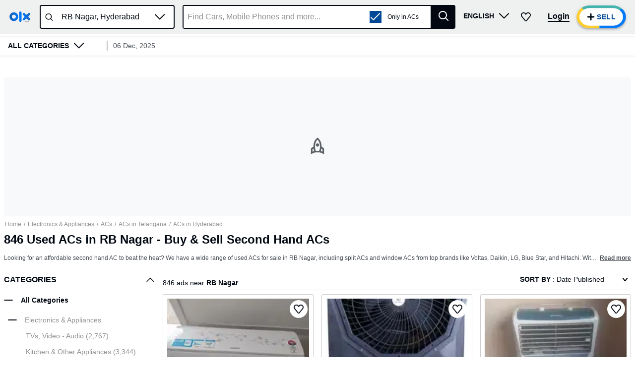

--- FILE ---
content_type: text/html; charset=utf-8
request_url: https://www.olx.in/rb-nagar_g5338572/acs_c1619
body_size: 127261
content:
<!doctype html>
<html lang="en">
    <head>
        <meta charset="utf-8">
        <title data-rh="true">Find 846 Used ACs for Sale in RB Nagar - Second Hand ACs on OLX</title>
        <meta data-rh="true" name="description" content="Buy and sell second hand ACs in RB Nagar. OLX provides the best Free Online Classified Advertising in India."/>
        <link data-rh="true" rel="next" href="https://www.olx.in"/><link data-rh="true" rel="preload" href="https://apollo.olx.in:443/v1/files/sk367ido6a6i-IN/image;s=300x600;q=60;f=webp" as="image" type="image/webp" imagesrcset="https://apollo.olx.in:443/v1/files/sk367ido6a6i-IN/image;s=100x200;q=60;f=webp 100w,
        https://apollo.olx.in:443/v1/files/sk367ido6a6i-IN/image;s=200x400;q=60;f=webp 200w,
        https://apollo.olx.in:443/v1/files/sk367ido6a6i-IN/image;s=300x600;q=60;f=webp 300w,
        https://apollo.olx.in:443/v1/files/sk367ido6a6i-IN/image;s=400x800;q=60;f=webp 400w,
        https://apollo.olx.in:443/v1/files/sk367ido6a6i-IN/image;s=600x1200;q=60;f=webp 600w" imagesizes="(min-width: 1280px) 15vw, (min-width: 1024px) 20vw, (min-width: 960px) 25vw, (min-width: 540px) 25vw, (min-width: 320px) 30vw, 35vw" fetchPriority="high"/><link data-rh="true" rel="preload" href="https://apollo.olx.in:443/v1/files/gqzqgshn3o2h3-IN/image;s=300x600;q=60;f=webp" as="image" type="image/webp" imagesrcset="https://apollo.olx.in:443/v1/files/gqzqgshn3o2h3-IN/image;s=100x200;q=60;f=webp 100w,
        https://apollo.olx.in:443/v1/files/gqzqgshn3o2h3-IN/image;s=200x400;q=60;f=webp 200w,
        https://apollo.olx.in:443/v1/files/gqzqgshn3o2h3-IN/image;s=300x600;q=60;f=webp 300w,
        https://apollo.olx.in:443/v1/files/gqzqgshn3o2h3-IN/image;s=400x800;q=60;f=webp 400w,
        https://apollo.olx.in:443/v1/files/gqzqgshn3o2h3-IN/image;s=600x1200;q=60;f=webp 600w" imagesizes="(min-width: 1280px) 15vw, (min-width: 1024px) 20vw, (min-width: 960px) 25vw, (min-width: 540px) 25vw, (min-width: 320px) 30vw, 35vw" fetchPriority="high"/><link data-rh="true" rel="preload" href="https://apollo.olx.in:443/v1/files/lcdphaf65lwu1-IN/image;s=300x600;q=60;f=webp" as="image" type="image/webp" imagesrcset="https://apollo.olx.in:443/v1/files/lcdphaf65lwu1-IN/image;s=100x200;q=60;f=webp 100w,
        https://apollo.olx.in:443/v1/files/lcdphaf65lwu1-IN/image;s=200x400;q=60;f=webp 200w,
        https://apollo.olx.in:443/v1/files/lcdphaf65lwu1-IN/image;s=300x600;q=60;f=webp 300w,
        https://apollo.olx.in:443/v1/files/lcdphaf65lwu1-IN/image;s=400x800;q=60;f=webp 400w,
        https://apollo.olx.in:443/v1/files/lcdphaf65lwu1-IN/image;s=600x1200;q=60;f=webp 600w" imagesizes="(min-width: 1280px) 15vw, (min-width: 1024px) 20vw, (min-width: 960px) 25vw, (min-width: 540px) 25vw, (min-width: 320px) 30vw, 35vw" fetchPriority="high"/><link data-rh="true" rel="preload" href="https://apollo.olx.in:443/v1/files/3zucebdvrvng1-IN/image;s=300x600;q=60;f=webp" as="image" type="image/webp" imagesrcset="https://apollo.olx.in:443/v1/files/3zucebdvrvng1-IN/image;s=100x200;q=60;f=webp 100w,
        https://apollo.olx.in:443/v1/files/3zucebdvrvng1-IN/image;s=200x400;q=60;f=webp 200w,
        https://apollo.olx.in:443/v1/files/3zucebdvrvng1-IN/image;s=300x600;q=60;f=webp 300w,
        https://apollo.olx.in:443/v1/files/3zucebdvrvng1-IN/image;s=400x800;q=60;f=webp 400w,
        https://apollo.olx.in:443/v1/files/3zucebdvrvng1-IN/image;s=600x1200;q=60;f=webp 600w" imagesizes="(min-width: 1280px) 15vw, (min-width: 1024px) 20vw, (min-width: 960px) 25vw, (min-width: 540px) 25vw, (min-width: 320px) 30vw, 35vw" fetchPriority="high"/><link data-rh="true" rel="preload" href="https://apollo.olx.in:443/v1/files/lbpqui1kxgxq2-IN/image;s=300x600;q=60;f=webp" as="image" type="image/webp" imagesrcset="https://apollo.olx.in:443/v1/files/lbpqui1kxgxq2-IN/image;s=100x200;q=60;f=webp 100w,
        https://apollo.olx.in:443/v1/files/lbpqui1kxgxq2-IN/image;s=200x400;q=60;f=webp 200w,
        https://apollo.olx.in:443/v1/files/lbpqui1kxgxq2-IN/image;s=300x600;q=60;f=webp 300w,
        https://apollo.olx.in:443/v1/files/lbpqui1kxgxq2-IN/image;s=400x800;q=60;f=webp 400w,
        https://apollo.olx.in:443/v1/files/lbpqui1kxgxq2-IN/image;s=600x1200;q=60;f=webp 600w" imagesizes="(min-width: 1280px) 15vw, (min-width: 1024px) 20vw, (min-width: 960px) 25vw, (min-width: 540px) 25vw, (min-width: 320px) 30vw, 35vw" fetchPriority="high"/><link data-rh="true" rel="preload" href="https://apollo.olx.in:443/v1/files/xrvtpvsh4qjf2-IN/image;s=300x600;q=60;f=webp" as="image" type="image/webp" imagesrcset="https://apollo.olx.in:443/v1/files/xrvtpvsh4qjf2-IN/image;s=100x200;q=60;f=webp 100w,
        https://apollo.olx.in:443/v1/files/xrvtpvsh4qjf2-IN/image;s=200x400;q=60;f=webp 200w,
        https://apollo.olx.in:443/v1/files/xrvtpvsh4qjf2-IN/image;s=300x600;q=60;f=webp 300w,
        https://apollo.olx.in:443/v1/files/xrvtpvsh4qjf2-IN/image;s=400x800;q=60;f=webp 400w,
        https://apollo.olx.in:443/v1/files/xrvtpvsh4qjf2-IN/image;s=600x1200;q=60;f=webp 600w" imagesizes="(min-width: 1280px) 15vw, (min-width: 1024px) 20vw, (min-width: 960px) 25vw, (min-width: 540px) 25vw, (min-width: 320px) 30vw, 35vw" fetchPriority="high"/><link data-rh="true" rel="preload" href="https://apollo.olx.in:443/v1/files/ovsd8tymafyl3-IN/image;s=300x600;q=60;f=webp" as="image" type="image/webp" imagesrcset="https://apollo.olx.in:443/v1/files/ovsd8tymafyl3-IN/image;s=100x200;q=60;f=webp 100w,
        https://apollo.olx.in:443/v1/files/ovsd8tymafyl3-IN/image;s=200x400;q=60;f=webp 200w,
        https://apollo.olx.in:443/v1/files/ovsd8tymafyl3-IN/image;s=300x600;q=60;f=webp 300w,
        https://apollo.olx.in:443/v1/files/ovsd8tymafyl3-IN/image;s=400x800;q=60;f=webp 400w,
        https://apollo.olx.in:443/v1/files/ovsd8tymafyl3-IN/image;s=600x1200;q=60;f=webp 600w" imagesizes="(min-width: 1280px) 15vw, (min-width: 1024px) 20vw, (min-width: 960px) 25vw, (min-width: 540px) 25vw, (min-width: 320px) 30vw, 35vw" fetchPriority="high"/><link data-rh="true" rel="canonical" href="https://www.olx.in/rb-nagar_g5338572/acs_c1619"/>
       
        <meta http-equiv="Content-Language" content="en-IN">
        <meta http-equiv="X-UA-Compatible" content="IE=edge,chrome=1">
        <meta http-equiv="cleartype" content="on">
        <meta name="HandheldFriendly" content="True">
        <meta name="MobileOptimized" content="320">
        <meta name="google-site-verification" content="yVwhHrKjufVXHFEeBCU1bMn3QrFBkRGbO-YLes1GhWA">
        
        
        <meta name="viewport" content="width=device-width, user-scalable=no, initial-scale=1.0">
        <meta name="theme-color" content="#002f34">
        <meta name="referrer" content="no-referrer-when-downgrade"/>
        
            <script type="text/javascript">
                var clevertap = {
                    event: [],
                    profile: [],
                    account: [],
                    onUserLogin: [],
                    notifications: [],
                    privacy: []
                };

                // Replace with the CLEVERTAP_ACCOUNT_ID with the actual ACCOUNT ID value from your Dashboard -> Settings page
                clevertap.account.push({ "id": '848-646-995Z' });
                clevertap.privacy.push({ optOut: false }); // Set the flag to true if the user of the device opts out of sharing their data
                clevertap.privacy.push({ useIP: false }); // Set the flag to true if the user agrees to share their IP data

                (function () {
                    var wzrk = document.createElement('script');
                    wzrk.type = 'text/javascript';
                    wzrk.async = true;
                    wzrk.src = ('https:' == document.location.protocol ? 'https://d2r1yp2w7bby2u.cloudfront.net' : 'http://static.clevertap.com') + '/js/clevertap.min.js';
                    var s = document.getElementsByTagName('script')[0];
                    s.parentNode.insertBefore(wzrk, s);
                })();
            </script>
        
        <link rel="manifest" href="/manifest.json?v=1.0">
        <link rel="icon" href="/favicon.ico?v=1.0">
        <link rel="apple-touch-icon" href="/apple-touch-icon.png">
        <style>:root{--brand:'olx';--customLTRFont:'Roboto',A2rial,Helvetica,sans-serif;--customRTLFont:'Tajawal',A2rial,Helvetica,sans-serif;/*primary*/--primaryBase:#004896;--primaryLight1:#b0d5fd;--primaryLight2:#464b52;--primaryLight3:#8d9094;--primaryLight5:#d9dadb;--primaryDark5:#214061;/*blue*/--blueBase:#3a77ff;--blueAccent:#0078fa;--blueAccent1:#235AAA;--blueAccent2:#9BBBFF;--blueLight1:#6c99ff;--blueLight2:#9cbbff;--blueLight3:#ceddff;--blueLight4:#ebf1ff;--blueLight5:#f2f4f5;--blueLight6:#f8f9fa;--blueLight7:#f1f3f5;--blueLight8:#e6f2ff;--blueLight9:#f5faff;--blueLight10:#fcfeff;--blueDark:#005ABC;--blueDark1:#1d3c81;--blueDark2:#17284e;--blueDark3:#6c757d;--blueDark4:#282d36;--blueDark5:#002A58;--blueDark6:#002A58;--lightBlue4:#F0F7FF;--lightBlue5:#d9edfe;/*accent*/--accentBase:#0078fa;--accentLight1:#5aece4;--accentLight2:#91f2ed;--accentLight3:#d9ebfe;--accentLight4:#e6f2ff;--accentLight5:#c6d7d7;--accentLight6:#fafbfb;--accentDark1:#004896;--accentDark2:#003670;/*$red*/--redBase:#ff5636;--redLight1:#ff8169;--redLight2:#ffaa9a;--redLight3:#ffd6c9;--redLight4:#ffeeea;--redLight5:#d8d8d8;--redDark1:#aa133d;--redDark2:#5d142c;--redDark3:#de1609;--redDark4:#bf2600;/*$green*/--greenBase:#18ae62;--lightGreen50:#E8F6F5;--greenLightActive:#EAFEE5;/*$yellow*/--yellow5:#FFFAD9;/*$monetization*/--monetizationBase:#ffce32;--monetizationLight1:#ffe48d;--monetizationLight2:#ffedb2;--monetizationLight3:#fff6d9;--monetizationLight4:#fffbef;--monetizationLight5:#fffce6;--monetizationRedesignLight1:#f7f9ff;--monetizationRedesignLight2:#eaecf0;--monetizationRedesignLight3:#8b8d98;--monetizationRedesignLight4:#b8bebf;--monetizationRedesignLight5:#e2e8f0;--monetizationDark1:#d2b982;--monetizationDark2:#71674e;--monetizationRedesignDark1:#1e1f24;--monetizationTealLight1:#1ba39c;--monetizationTealLight2:#c8f8f6;--monetizationTealLight3:#e9fcfb;--monetizationBaseTeal:#ffde03;--monetizationTealLight4:#C7F5F2;/*brand*/--brandPrimary:var(--primaryBase);--brandPrimaryDark:var(--primaryBase);--brandPrimaryLight:var(--primaryLight2);--brandAccent:var(--accentBase);--brandAccentDark:var(--accentDark1);--brandAccentLight:var(--accentLight3);--brandPrimaryGrey:var(--primaryBase);/*$neutral*/--black:rgba(0,0,0,1);--blackGradients:rgba(0,47,52,0);--blackBackground:rgba(0,47,52,0.03);--blackDividers:rgba(14,4,5,0.2);--blackDisabled:#c0c1c4;--blackHintText:#c0c1c4;--blackSecondaryText:#8d9094;--blackIcons:#8d9094;--blackText:#020812;--white:rgba(255,255,255,1);--whiteGradients:rgba(255,255,255,0);--whiteDividers:rgba(255,255,255,0.2);--whiteDisabled:rgba(255,255,255,0.2);--whiteHintText:rgba(255,255,255,0.2);--whiteHiglightBackground:rgba(255,255,255,0.4);--whiteSecondaryText:rgba(255,255,255,0.7);--whiteIcons:rgba(255,255,255,1);--whiteText:rgba(255,255,255,1);--background:#f6f6f6;--greyBorder:#020812;--lightGrey:rgba(219,219,219,1);--lightGrey3:#f5f5f6;--lightGrey4:#7F9799;--lightGrey5:#5B5E65;--blackDividers2:rgba(216,223,224,1);--background2:rgba(242,244,245,1);--blackBackground2:rgba(248,249,250,1);--redDisbabled:#ffdde1;--blackOpaque:#9dadb6;--disabled:rgba(0,47,52,0.36);--gray:#949494;--backgroundDark1:#002F34;/*$utility*/--utilError:#ff2800;--utilError4:#ca4b2b;--utilError5:var(--redDark4);--utilErrorDark:var(--redDark1);--utilErrorLight:var(--redLight3);--facebook:#4065b3;--messenger:#4285f4;--whatsapp:#4cc85b;--google:#dd4b39;--utilMonetization:var(--monetizationBase);--utilMonetizationDark:var(--monetizationDark1);--utilMonetizationLight:var(--monetizationLight3);--infoBadge:#f8dd3c;--promotedBadge:#f8fbcf;--chatPrimary:var(--accentLight3);--chatSecondary:#e2e2e2;--chatSecondary1:#eeeeee;/*new*/--disabledUtility:#d9dadb;--disabledText:#f0f0f1;--buttonActive:#5a8cc8;--utilLabel:var(--accentLight3);/*notexists*/--labelGhost:var(--primaryBase);/*notexists*/--goodAlert:#6597b1;--veryGoodAlert:#4cadb3;--worstAlert:#f0817a;--chatLabelBackground:#dfe5e5;--offerHighlight:#e0e0e0;--pinToTopBadge:#c7f7f5;--sellButtonBlue:var(--blueAccent);--sellButtonTurquoise:#42b3ad;--lightYellow:#fff5b1;/*alert*/--alertSuccess:#6abc13;--alertError:#de1609;/*black*/--blackBase:#020812;--blackLight1:var(--primaryLight2);--blackLight2:var(--primaryLight3);--blackLight3:#c0c1c4;/*$text*/--primaryBaseText:var(--blackBase);--primaryLight1Text:var(--blackLight1);--primaryLight2Text:var(--blackLight2);--primaryLight3text:var(--blackLight3);--primary:var(--primaryBase);/*$themeColors*/--valuationCarousalDisabledBg:var(--blackDividers);--valuationCarousalSelectedBg:var(--accentLight3);--valuationProgressColor:var(--accentBase);--valuationPriceBg:var(--blueLight3);--valuationPriceBorder:var(--blueBase);--bookingMainHeading:var(--blackText);--bookingSelectedLocation:var(--accentLight3);--bookingTerms:var(--accentLight3);--bookingSelectedDateBorder:var(--primaryBase);--bookingConfirmSubtitle:var(--primaryBase);--moneBusinessPackageBanner:var(--primaryBase);--monePackagePropositionBanner:var(--monetizationLight3);--bottomFooterBg:var(--primaryBase);--topFooterBg:var(--background);--inputBorder:var(--chatSecondary);--headerBg:var(--blackBackground);--notificationBg:var(--accentBase);--notificationText:var(--blackText);--bulletDisabledBg:var(--blueLight4);--bulletBg:var(--blueBase);--pageHeadlineBackgroundColor:var(--primaryBase);--howToSellStepsColor:var(--primaryBase);--cityOfTheCityListInLocations:var(--primaryBase);--buttonInLocationsMobileView:var(--primaryBase);--locationInfo:var(--primaryBase);--progressBulletFilled:var(--blueLight1);--progressBulletBlinker:var(--blueBase);--progressBulletDisabled:var(--blueLight3);--mapPinInfoBg:var(--blueBase);--mapPinInfoText:var(--white);--grayYellowMap:var(--monetizationLight4);--grayYellowMapDark:var(--monetizationDark1);--blueLight3primaryLight3:var(--blueLight3);--blueLight4primaryLight4:var(--blueLight4);--blueDark1blackBase:var(--blueDark1);/*rgba-alpha*/--primarybase15:rgba(0,47,52,.15);--primarybase04:rgba(0,47,52,.04);--primarybase19:rgba(0,47,52,.19);--primarybase80:rgba(0,47,52,.8);--blueBase29:rgba(58,119,255,.29);--blueBase25:rgba(58,119,255,.25);--blueBase50:rgba(58,119,255,.5);--blueLight447:rgba(235,241,255,.47);--disabled40:rgba(216,223,224,.4);--error20:rgba(255,40,0,.2);--infoBadge50:rgba(248,221,60,.5);--primaryBaseText15:rgba(0,47,52,.15);--primaryLight1Text80:rgba(64,99,103,.8);--blackText70:rgba(0,47,52,.7);--blackText20:rgba(0,47,52,.2);--blackText50:rgba(0,47,52,.5);--accent50:rgba(35,229,219,.5);--black20:rgba(0,0,0,.2);--lightGrey60:hsla(0,0%,85.9%,.6);--accentLight50:rgba(200,248,246,.5);--primaryGrey70:rgba(0,47,52,.7);--brandPrimary36:rgba(0,47,52,.36);--black25:rgba(0,0,0,.25);--black24:rgba(0,0,0,.24);--black50:rgba(0,0,0,.5);--white87:hsla(0,0%,100%,.87);--black30:rgba(0,0,0,.3);--blueDark60:rgba(0,42,88,0.6);--primaryDark20:rgba(35,90,170,0.2);--blueDark0:rgba(0,42,88,0);}</style>
        
        <link rel="preconnect" crossorigin href="https://apollo.olx.in">
<link rel="dns-prefetch" href="https://apollo.olx.in">
<link rel="preconnect" crossorigin href="https://pagead2.googlesyndication.com">
<link rel="dns-prefetch" href="https://pagead2.googlesyndication.com">
<link rel="preconnect" crossorigin href="https://tpc.googlesyndication.com">
<link rel="dns-prefetch" href="https://tpc.googlesyndication.com">
<link rel="preconnect" crossorigin href="http://pagead2.googlesyndication.com">
<link rel="dns-prefetch" href="http://pagead2.googlesyndication.com">
<link rel="preconnect" crossorigin href="https://accounts.google.com/gsi/client">
<link rel="dns-prefetch" href="https://accounts.google.com/gsi/client">
<link rel="preconnect" crossorigin href="https://www.gstatic.com">
<link rel="dns-prefetch" href="https://www.gstatic.com">
<link rel="preconnect" crossorigin href="https://www.google-analytics.com">
<link rel="dns-prefetch" href="https://www.google-analytics.com">
<link rel="preconnect" crossorigin href="https://www.googletagmanager.com">
<link rel="dns-prefetch" href="https://www.googletagmanager.com">
<link rel="preconnect" crossorigin href="https://securepubads.g.doubleclick.net">
<link rel="dns-prefetch" href="https://securepubads.g.doubleclick.net">
<link rel="preconnect" crossorigin href="https://stats.g.doubleclick.net">
<link rel="dns-prefetch" href="https://stats.g.doubleclick.net">
<link rel="preconnect" crossorigin href="https://storage.googleapis.com">
<link rel="dns-prefetch" href="https://storage.googleapis.com">
<link rel="preconnect" crossorigin href="https://www.google.com">
<link rel="dns-prefetch" href="https://www.google.com">
<link rel="preconnect" crossorigin href="https://www.google.co.in">
<link rel="dns-prefetch" href="https://www.google.co.in">
<link rel="preconnect" crossorigin href="https://www.googleadservices.com">
<link rel="dns-prefetch" href="https://www.googleadservices.com">
<link rel="preconnect" crossorigin href="https://www.googletagservices.com">
<link rel="dns-prefetch" href="https://www.googletagservices.com">
<link rel="preconnect" crossorigin href="https://adservice.google.com">
<link rel="dns-prefetch" href="https://adservice.google.com">
<link rel="preconnect" crossorigin href="https://adservice.google.co.in">
<link rel="dns-prefetch" href="https://adservice.google.co.in">
<link rel="preconnect" crossorigin href="https://googleads.g.doubleclick.net">
<link rel="dns-prefetch" href="https://googleads.g.doubleclick.net">
<link rel="preconnect" crossorigin href="https://fonts.gstatic.com">
<link rel="dns-prefetch" href="https://fonts.gstatic.com">
<link rel="preconnect" crossorigin href="https://csi.gstatic.com">
<link rel="dns-prefetch" href="https://csi.gstatic.com">

        <link rel="alternate" hreflang="en-in" href="https://www.olx.in/en-in/rb-nagar_g5338572/acs_c1619"><link rel="alternate" hreflang="hi-in" href="https://www.olx.in/hi-in/rb-nagar_g5338572/acs_c1619">
        
        <link data-chunk="EnvironmentLabel" rel="preload" as="script" href="/chunks/modern/desktop-EnvironmentLabel.olx.db59bfb26a14dc7b07c5.js">
<link data-chunk="listingWrapper" rel="preload" as="script" href="/chunks/modern/desktop-listingWrapper.olx.707acc4b8a94e2134499.js">
<link data-chunk="listing" rel="preload" as="script" href="/chunks/modern/desktop-Campaigns~ListingFiltersPage~account~care~category-cover~chat~checkout-shell~compare~home~item~listing~monetization~my-zone~notfound-v1~partnerships~payment~profile~reProjects~security-hall~security-p.olx.714a823a2fccd6e3693d.js">
<link data-chunk="listing" rel="preload" as="script" href="/chunks/modern/desktop-category-cover~home~listing.olx.ecc91fb9549baf2d78c7.js">
<link data-chunk="listing" rel="preload" as="script" href="/chunks/modern/desktop-category-cover~listing.olx.3e05d38f974a56a55d49.js">
<link data-chunk="locationOld" rel="preload" as="script" href="/chunks/modern/desktop-locationOld.olx.16842b705ccd6e239732.js">
<link data-chunk="listingOld" rel="preload" as="script" href="/chunks/modern/desktop-defaultVendors~AdpvCar~AdpvDefault~CallToActionButtons~ChatWrapper~chat~listingOld~login~my-zone~reProjects.olx.f21af5cc749ac53f31bb.js">
<link data-chunk="listingOld" rel="preload" as="script" href="/chunks/modern/desktop-defaultVendors~filters-mx~listingOld.olx.a41638fcdb7a6809b7ec.js">
<link data-chunk="listingOld" rel="preload" as="script" href="/chunks/modern/desktop-listingOld.olx.a91dee403d451d4c483b.js">
<link data-chunk="itemViewListingOld" rel="preload" as="script" href="/chunks/modern/desktop-itemViewListingOld.olx.a4dae1048a377b6307d9.js">
<link data-chunk="EliteListingBadge" rel="preload" as="script" href="/chunks/modern/desktop-EliteListingBadge.olx.c57c4bc71e719a1b5b26.js">
<link data-chunk="footer-inter-links" rel="preload" as="script" href="/chunks/modern/desktop-footer-inter-links.olx.13c625e73bf52f22d6ef.js">
<link data-parent-chunk="listing" rel="preload" as="script" href="/chunks/modern/desktop-itemViewListingMX.olx.971c5b067cd29fb44717.js">
<link data-parent-chunk="listing" rel="preload" as="script" href="/chunks/modern/desktop-itemViewListingOld.olx.a4dae1048a377b6307d9.js">
<link data-parent-chunk="listing" rel="preload" as="script" href="/chunks/modern/desktop-TrustedInterstitial.olx.a29b08e30d9083c16caf.js">
        <link rel="preload" href="https://apollo.olx.in/v1/files/alias-homepage-mweb-winter/image" as="image" />
<link rel="preload" href="https://apollo.olx.in/v1/files/alias-homepage-desktop-winter/image" as="image" />

        <style data-href="/chunks/modern/desktop-main.olx.7e34629296058ea7d047.css">html{font-family:sans-serif;line-height:1.15;-ms-text-size-adjust:100%;-webkit-text-size-adjust:100%}body{margin:0}article,aside,footer,header,nav,section{display:block}h1{font-size:2em;margin:.67em 0}figcaption,figure,main{display:block}figure{margin:1em 40px}hr{box-sizing:initial;height:0;overflow:visible}pre{font-family:monospace,monospace;font-size:1em}a{background-color:initial;-webkit-text-decoration-skip:objects}a:active,a:hover{outline-width:0}abbr[title]{border-bottom:none;text-decoration:underline;text-decoration:underline dotted}b,strong{font-weight:inherit;font-weight:bolder}code,kbd,samp{font-family:monospace,monospace;font-size:1em}dfn{font-style:italic}mark{background-color:#ff0;color:#000}small{font-size:80%}sub,sup{font-size:75%;line-height:0;position:relative;vertical-align:initial}sub{bottom:-.25em}sup{top:-.5em}audio,video{display:inline-block}audio:not([controls]){display:none;height:0}img{border-style:none}svg:not(:root){overflow:hidden}button,input,optgroup,select,textarea{font-family:sans-serif;font-size:100%;line-height:1.15;margin:0}button,input{overflow:visible}button,select{text-transform:none}[type=reset],[type=submit],button,html [type=button]{-webkit-appearance:button}[type=button]::-moz-focus-inner,[type=reset]::-moz-focus-inner,[type=submit]::-moz-focus-inner,button::-moz-focus-inner{border-style:none;padding:0}[type=button]:-moz-focusring,[type=reset]:-moz-focusring,[type=submit]:-moz-focusring,button:-moz-focusring{outline:1px dotted ButtonText}fieldset{border:1px solid silver;margin:0 2px;padding:.35em .625em .75em}legend{box-sizing:border-box;color:inherit;display:table;max-width:100%;padding:0;white-space:normal}progress{display:inline-block;vertical-align:initial}textarea{overflow:auto}[type=checkbox],[type=radio]{box-sizing:border-box;padding:0}[type=number]::-webkit-inner-spin-button,[type=number]::-webkit-outer-spin-button{height:auto}[type=search]{-webkit-appearance:textfield;outline-offset:-2px}[type=search]::-webkit-search-cancel-button,[type=search]::-webkit-search-decoration{-webkit-appearance:none}::-webkit-file-upload-button{-webkit-appearance:button;font:inherit}details,menu{display:block}summary{display:list-item}canvas{display:inline-block}[hidden],template{display:none}body{direction:ltr;text-align:left;text-size-adjust:100%;-moz-osx-font-smoothing:grayscale;-webkit-font-smoothing:antialiased;background-color:var(--white);font-family:Arial,Helvetica,sans-serif}body.rui-yv2a0{overflow:hidden}button,input,optgroup,select,textarea{font-family:Arial,Helvetica,sans-serif}input:-webkit-autofill,input:-webkit-autofill:focus,input:-webkit-autofill:hover,select:-webkit-autofill,select:-webkit-autofill:focus,select:-webkit-autofill:hover,textarea:-webkit-autofill,textarea:-webkit-autofill:focus,textarea:-webkit-autofill:hover{box-shadow:none;-webkit-transition:background-color 5000s ease-in-out 0s;transition:background-color 5000s ease-in-out 0s}#app #container{display:flex;flex-direction:column;margin:0;min-height:100vh}.rui-agda3{flex:1;padding-bottom:0;transition-duration:.5s;transition-property:margin;-ms-flex-preferred-size:auto;background-color:var(--white);transition-timing-function:cubic-bezier(0,1,.5,1)}.rui-agda3.rui-pxHqc{padding-bottom:60px}.rui-agda3>div{margin:0 auto;max-width:1280px;width:100%}.rui-agda3.rui-091q7,.rui-agda3.rui-esBRD{margin-left:0}.rui-k1bas h1{font-size:24px}.rui-k1bas ul{list-style:none;margin:0;padding:0}.rui-k1bas ul a{color:var(--blackText);text-decoration:none}.rui-k1bas ul h3{font-size:20px}.rui-k1bas ul li .rui-tNfir{align-items:center;color:var(--black);cursor:pointer;display:flex;font-size:14px;height:40px;padding-left:10px;text-decoration:none}.rui-k1bas ul li .rui-tNfir:before{color:var(--black);height:40px;line-height:40px;margin:0;text-align:center;width:40px}.rui-k1bas div>ul{display:flex;flex-direction:column}.rui-k1bas div>ul>li,.rui-k1bas div>ul>li>ul,.rui-k1bas div>ul>li>ul>li>ul{margin:10px}.rui-k1bas div>ul>li>ul>li>ul>li{display:inline-block;list-style-type:armenian;margin:5px}@media only screen and (min-width:1024px){.rui-wZ8tJ{display:none}}.rui-eCfYo{margin-bottom:20px;margin-left:auto;margin-right:auto}.rui-eCfYo:after{clear:both;content:"";display:table}.rui-eCfYo .rui-jIycK{box-sizing:border-box;float:left;min-height:1px}.rui-eCfYo .rui-jIycK.rui-tOTz6{border:5px solid #0000;padding:5px}.rui-eCfYo .rui-jIycK.rui-ozaFS{padding:10px;text-align:center}.rui-eCfYo .rui-jIycK[class*=pull-],.rui-eCfYo .rui-jIycK[class*=push-]{position:relative}.rui-eCfYo .rui-jIycK.rui-vjmq8{left:auto;margin-left:auto;right:auto;width:8.3333333333%}.rui-eCfYo .rui-jIycK.rui-x78ip{left:auto;margin-left:auto;right:auto;width:16.6666666667%}.rui-eCfYo .rui-jIycK.rui-oQHD2{left:auto;margin-left:auto;right:auto;width:25%}.rui-eCfYo .rui-jIycK.rui-L0WMi{left:auto;margin-left:auto;right:auto;width:33.3333333333%}.rui-eCfYo .rui-jIycK.rui-z4COY{left:auto;margin-left:auto;right:auto;width:41.6666666667%}.rui-eCfYo .rui-jIycK.rui-okgGo{left:auto;margin-left:auto;right:auto;width:50%}.rui-eCfYo .rui-jIycK.rui-PklF5{left:auto;margin-left:auto;right:auto;width:58.3333333333%}.rui-eCfYo .rui-jIycK.rui-COxZH{left:auto;margin-left:auto;right:auto;width:66.6666666667%}.rui-eCfYo .rui-jIycK.rui-bBL3Q{left:auto;margin-left:auto;right:auto;width:75%}.rui-eCfYo .rui-jIycK.rui-xbYf6{left:auto;margin-left:auto;right:auto;width:83.3333333333%}.rui-eCfYo .rui-jIycK.rui-lhp4J{left:auto;margin-left:auto;right:auto;width:91.6666666667%}.rui-eCfYo .rui-jIycK.rui-VAm0G{left:auto;margin-left:auto;right:auto;width:100%}.rui-eCfYo .rui-jIycK.rui-01Q8l{margin-left:8.3333333333%}.rui-eCfYo .rui-jIycK.rui-UKRPI{right:8.3333333333%}.rui-eCfYo .rui-jIycK.rui-F96AU{left:8.3333333333%}.rui-eCfYo .rui-jIycK.rui-w4Brm{margin-left:16.6666666667%}.rui-eCfYo .rui-jIycK.rui-Xuf5U{right:16.6666666667%}.rui-eCfYo .rui-jIycK.rui-XPvEa{left:16.6666666667%}.rui-eCfYo .rui-jIycK.rui-pAMHL{margin-left:25%}.rui-eCfYo .rui-jIycK.rui-2zdii{right:25%}.rui-eCfYo .rui-jIycK.rui-agC9Q{left:25%}.rui-eCfYo .rui-jIycK.rui-tyn5i{margin-left:33.3333333333%}.rui-eCfYo .rui-jIycK.rui-XJLH5{right:33.3333333333%}.rui-eCfYo .rui-jIycK.rui-hMrQn{left:33.3333333333%}.rui-eCfYo .rui-jIycK.rui-1SWoJ{margin-left:41.6666666667%}.rui-eCfYo .rui-jIycK.rui-jwVmK{right:41.6666666667%}.rui-eCfYo .rui-jIycK.rui-Dofnu{left:41.6666666667%}.rui-eCfYo .rui-jIycK.rui-rL4Tx{margin-left:50%}.rui-eCfYo .rui-jIycK.rui-g90iJ{right:50%}.rui-eCfYo .rui-jIycK.rui-DuMje{left:50%}.rui-eCfYo .rui-jIycK.rui-rqAwU{margin-left:58.3333333333%}.rui-eCfYo .rui-jIycK.rui-oGe5h{right:58.3333333333%}.rui-eCfYo .rui-jIycK.rui-qBy8C{left:58.3333333333%}.rui-eCfYo .rui-jIycK.rui-DdzPJ{margin-left:66.6666666667%}.rui-eCfYo .rui-jIycK.rui-tzcPE{right:66.6666666667%}.rui-eCfYo .rui-jIycK.rui-YtPtl{left:66.6666666667%}.rui-eCfYo .rui-jIycK.rui-cqdWU{margin-left:75%}.rui-eCfYo .rui-jIycK.rui-vhjCY{right:75%}.rui-eCfYo .rui-jIycK.rui-ZbJS8{left:75%}.rui-eCfYo .rui-jIycK.rui-PuTBj{margin-left:83.3333333333%}.rui-eCfYo .rui-jIycK.rui-dD5AJ{right:83.3333333333%}.rui-eCfYo .rui-jIycK.rui-qRGaG{left:83.3333333333%}.rui-eCfYo .rui-jIycK.rui-HGCYc{margin-left:91.6666666667%}.rui-eCfYo .rui-jIycK.rui-M4f8s{right:91.6666666667%}.rui-eCfYo .rui-jIycK.rui-57Kzb{left:91.6666666667%}.rui-eCfYo .rui-jIycK.rui-xSqMc{margin-left:100%}.rui-eCfYo .rui-jIycK.rui-ooV6j{right:100%}.rui-eCfYo .rui-jIycK.rui-eCY2G{left:100%}.rui-eCfYo .rui-jIycK.rui-XXqva{padding:16px}@media only screen and (min-width:540px)and (max-width:960px){.rui-eCfYo .rui-jIycK.rui-d9MkR{left:auto;margin-left:auto;right:auto;width:8.3333333333%}.rui-eCfYo .rui-jIycK.rui-wtW1d{left:auto;margin-left:auto;right:auto;width:16.6666666667%}.rui-eCfYo .rui-jIycK.rui-nno8t{left:auto;margin-left:auto;right:auto;width:25%}.rui-eCfYo .rui-jIycK.rui-Xy3FY{left:auto;margin-left:auto;right:auto;width:33.3333333333%}.rui-eCfYo .rui-jIycK.rui-UNkBf{left:auto;margin-left:auto;right:auto;width:41.6666666667%}.rui-eCfYo .rui-jIycK.rui-TzF1o{left:auto;margin-left:auto;right:auto;width:50%}.rui-eCfYo .rui-jIycK.rui-IyT8c{left:auto;margin-left:auto;right:auto;width:58.3333333333%}.rui-eCfYo .rui-jIycK.rui-xxQB3{left:auto;margin-left:auto;right:auto;width:66.6666666667%}.rui-eCfYo .rui-jIycK.rui-vSosk{left:auto;margin-left:auto;right:auto;width:75%}.rui-eCfYo .rui-jIycK.rui-jym4N{left:auto;margin-left:auto;right:auto;width:83.3333333333%}.rui-eCfYo .rui-jIycK.rui-e5R3n{left:auto;margin-left:auto;right:auto;width:91.6666666667%}.rui-eCfYo .rui-jIycK.rui-ZvM8x{left:auto;margin-left:auto;right:auto;width:100%}.rui-eCfYo .rui-jIycK.rui-odoOW{margin-left:8.3333333333%}.rui-eCfYo .rui-jIycK.rui-kgCgM{right:8.3333333333%}.rui-eCfYo .rui-jIycK.rui-45qzh{left:8.3333333333%}.rui-eCfYo .rui-jIycK.rui-kXZci{margin-left:16.6666666667%}.rui-eCfYo .rui-jIycK.rui-vmmPd{right:16.6666666667%}.rui-eCfYo .rui-jIycK.rui-SLO1e{left:16.6666666667%}.rui-eCfYo .rui-jIycK.rui-ylEay{margin-left:25%}.rui-eCfYo .rui-jIycK.rui-zhglx{right:25%}.rui-eCfYo .rui-jIycK.rui-5LvOy{left:25%}.rui-eCfYo .rui-jIycK.rui-DvEKh{margin-left:33.3333333333%}.rui-eCfYo .rui-jIycK.rui-SRDQX{right:33.3333333333%}.rui-eCfYo .rui-jIycK.rui-vok04{left:33.3333333333%}.rui-eCfYo .rui-jIycK.rui-5arOU{margin-left:41.6666666667%}.rui-eCfYo .rui-jIycK.rui-H38rY{right:41.6666666667%}.rui-eCfYo .rui-jIycK.rui-ycX4o{left:41.6666666667%}.rui-eCfYo .rui-jIycK.rui-ojgaQ{margin-left:50%}.rui-eCfYo .rui-jIycK.rui-Fwilz{right:50%}.rui-eCfYo .rui-jIycK.rui-RCoVP{left:50%}.rui-eCfYo .rui-jIycK.rui-PyYrp{margin-left:58.3333333333%}.rui-eCfYo .rui-jIycK.rui-ISM0P{right:58.3333333333%}.rui-eCfYo .rui-jIycK.rui-UqxtF{left:58.3333333333%}.rui-eCfYo .rui-jIycK.rui-MSsjK{margin-left:66.6666666667%}.rui-eCfYo .rui-jIycK.rui-cogmv{right:66.6666666667%}.rui-eCfYo .rui-jIycK.rui-AHoTN{left:66.6666666667%}.rui-eCfYo .rui-jIycK.rui-764og{margin-left:75%}.rui-eCfYo .rui-jIycK.rui-K6HqN{right:75%}.rui-eCfYo .rui-jIycK.rui-wj7gb{left:75%}.rui-eCfYo .rui-jIycK.rui-FDYDG{margin-left:83.3333333333%}.rui-eCfYo .rui-jIycK.rui-xKDsp{right:83.3333333333%}.rui-eCfYo .rui-jIycK.rui-GXqEr{left:83.3333333333%}.rui-eCfYo .rui-jIycK.rui-DohWZ{margin-left:91.6666666667%}.rui-eCfYo .rui-jIycK.rui-qMobB{right:91.6666666667%}.rui-eCfYo .rui-jIycK.rui-V4VMY{left:91.6666666667%}.rui-eCfYo .rui-jIycK.rui-jjbzB{margin-left:100%}.rui-eCfYo .rui-jIycK.rui-uZoug{right:100%}.rui-eCfYo .rui-jIycK.rui-sQi5T{left:100%}}@media only screen and (min-width:960px)and (max-width:1024px){.rui-eCfYo .rui-jIycK.rui-aSOcB{left:auto;margin-left:auto;right:auto;width:8.3333333333%}.rui-eCfYo .rui-jIycK.rui-jh7ZU{left:auto;margin-left:auto;right:auto;width:16.6666666667%}.rui-eCfYo .rui-jIycK.rui-tSxSp{left:auto;margin-left:auto;right:auto;width:25%}.rui-eCfYo .rui-jIycK.rui-kEkig{left:auto;margin-left:auto;right:auto;width:33.3333333333%}.rui-eCfYo .rui-jIycK.rui-dV1Go{left:auto;margin-left:auto;right:auto;width:41.6666666667%}.rui-eCfYo .rui-jIycK.rui-S9mOo{left:auto;margin-left:auto;right:auto;width:50%}.rui-eCfYo .rui-jIycK.rui-y7ok3{left:auto;margin-left:auto;right:auto;width:58.3333333333%}.rui-eCfYo .rui-jIycK.rui-2Xbai{left:auto;margin-left:auto;right:auto;width:66.6666666667%}.rui-eCfYo .rui-jIycK.rui-PColv{left:auto;margin-left:auto;right:auto;width:75%}.rui-eCfYo .rui-jIycK.rui-Iumkr{left:auto;margin-left:auto;right:auto;width:83.3333333333%}.rui-eCfYo .rui-jIycK.rui-vSfLC{left:auto;margin-left:auto;right:auto;width:91.6666666667%}.rui-eCfYo .rui-jIycK.rui-RVnVw{left:auto;margin-left:auto;right:auto;width:100%}.rui-eCfYo .rui-jIycK.rui-kEGLi{margin-left:8.3333333333%}.rui-eCfYo .rui-jIycK.rui-fFcJz{right:8.3333333333%}.rui-eCfYo .rui-jIycK.rui-F3swi{left:8.3333333333%}.rui-eCfYo .rui-jIycK.rui-G2E5p{margin-left:16.6666666667%}.rui-eCfYo .rui-jIycK.rui-GhyMG{right:16.6666666667%}.rui-eCfYo .rui-jIycK.rui-1Qiwd{left:16.6666666667%}.rui-eCfYo .rui-jIycK.rui-jAQiI{margin-left:25%}.rui-eCfYo .rui-jIycK.rui-urkYO{right:25%}.rui-eCfYo .rui-jIycK.rui-bebRh{left:25%}.rui-eCfYo .rui-jIycK.rui-8do7o{margin-left:33.3333333333%}.rui-eCfYo .rui-jIycK.rui-PoKWe{right:33.3333333333%}.rui-eCfYo .rui-jIycK.rui-GveiE{left:33.3333333333%}.rui-eCfYo .rui-jIycK.rui-3zk8Y{margin-left:41.6666666667%}.rui-eCfYo .rui-jIycK.rui-YrdX8{right:41.6666666667%}.rui-eCfYo .rui-jIycK.rui-o3dsg{left:41.6666666667%}.rui-eCfYo .rui-jIycK.rui-6NTOK{margin-left:50%}.rui-eCfYo .rui-jIycK.rui-unO1a{right:50%}.rui-eCfYo .rui-jIycK.rui-8TC16{left:50%}.rui-eCfYo .rui-jIycK.rui-T9DbB{margin-left:58.3333333333%}.rui-eCfYo .rui-jIycK.rui-YbQDC{right:58.3333333333%}.rui-eCfYo .rui-jIycK.rui-PdzAx{left:58.3333333333%}.rui-eCfYo .rui-jIycK.rui-KFhu4{margin-left:66.6666666667%}.rui-eCfYo .rui-jIycK.rui-zOBoU{right:66.6666666667%}.rui-eCfYo .rui-jIycK.rui-cRR2p{left:66.6666666667%}.rui-eCfYo .rui-jIycK.rui-Cpz0M{margin-left:75%}.rui-eCfYo .rui-jIycK.rui-ylNpa{right:75%}.rui-eCfYo .rui-jIycK.rui-zMxcc{left:75%}.rui-eCfYo .rui-jIycK.rui-RPoUG{margin-left:83.3333333333%}.rui-eCfYo .rui-jIycK.rui-W9dDk{right:83.3333333333%}.rui-eCfYo .rui-jIycK.rui-c7Tv8{left:83.3333333333%}.rui-eCfYo .rui-jIycK.rui-owvYX{margin-left:91.6666666667%}.rui-eCfYo .rui-jIycK.rui-4vaxP{right:91.6666666667%}.rui-eCfYo .rui-jIycK.rui-5F2cu{left:91.6666666667%}.rui-eCfYo .rui-jIycK.rui-MnUic{margin-left:100%}.rui-eCfYo .rui-jIycK.rui-svOHj{right:100%}.rui-eCfYo .rui-jIycK.rui-tJ61o{left:100%}}@media only screen and (min-width:1024px){.rui-eCfYo .rui-jIycK.rui-ox9Pg{left:auto;margin-left:auto;right:auto;width:8.3333333333%}.rui-eCfYo .rui-jIycK.rui-pBQXl{left:auto;margin-left:auto;right:auto;width:16.6666666667%}.rui-eCfYo .rui-jIycK.rui-BwEGR{left:auto;margin-left:auto;right:auto;width:25%}.rui-eCfYo .rui-jIycK.rui-EY2Ik{left:auto;margin-left:auto;right:auto;width:33.3333333333%}.rui-eCfYo .rui-jIycK.rui-ntRDH{left:auto;margin-left:auto;right:auto;width:41.6666666667%}.rui-eCfYo .rui-jIycK.rui-SYm6T{left:auto;margin-left:auto;right:auto;width:50%}.rui-eCfYo .rui-jIycK.rui-J9Nqc{left:auto;margin-left:auto;right:auto;width:58.3333333333%}.rui-eCfYo .rui-jIycK.rui-3EzFm{left:auto;margin-left:auto;right:auto;width:66.6666666667%}.rui-eCfYo .rui-jIycK.rui-P0Ki5{left:auto;margin-left:auto;right:auto;width:75%}.rui-eCfYo .rui-jIycK.rui-FNboZ{left:auto;margin-left:auto;right:auto;width:83.3333333333%}.rui-eCfYo .rui-jIycK.rui-KgwXc{left:auto;margin-left:auto;right:auto;width:91.6666666667%}.rui-eCfYo .rui-jIycK.rui-8GvJw{left:auto;margin-left:auto;right:auto;width:100%}.rui-eCfYo .rui-jIycK.rui-5bNko{margin-left:8.3333333333%}.rui-eCfYo .rui-jIycK.rui-dmtOw{right:8.3333333333%}.rui-eCfYo .rui-jIycK.rui-Bls2W{left:8.3333333333%}.rui-eCfYo .rui-jIycK.rui-JYJBp{margin-left:16.6666666667%}.rui-eCfYo .rui-jIycK.rui-z1JvY{right:16.6666666667%}.rui-eCfYo .rui-jIycK.rui-qUVRq{left:16.6666666667%}.rui-eCfYo .rui-jIycK.rui-A9594{margin-left:25%}.rui-eCfYo .rui-jIycK.rui-Fk2q6{right:25%}.rui-eCfYo .rui-jIycK.rui-kbjuc{left:25%}.rui-eCfYo .rui-jIycK.rui-M6sNc{margin-left:33.3333333333%}.rui-eCfYo .rui-jIycK.rui-de3nB{right:33.3333333333%}.rui-eCfYo .rui-jIycK.rui-zRP2B{left:33.3333333333%}.rui-eCfYo .rui-jIycK.rui-qGdck{margin-left:41.6666666667%}.rui-eCfYo .rui-jIycK.rui-WKj6h{right:41.6666666667%}.rui-eCfYo .rui-jIycK.rui-MqdVs{left:41.6666666667%}.rui-eCfYo .rui-jIycK.rui-mDzXo{margin-left:50%}.rui-eCfYo .rui-jIycK.rui-tupuY{right:50%}.rui-eCfYo .rui-jIycK.rui-4vEGi{left:50%}.rui-eCfYo .rui-jIycK.rui-kSwqo{margin-left:58.3333333333%}.rui-eCfYo .rui-jIycK.rui-dpZ16{right:58.3333333333%}.rui-eCfYo .rui-jIycK.rui-pgsQa{left:58.3333333333%}.rui-eCfYo .rui-jIycK.rui-Egm3S{margin-left:66.6666666667%}.rui-eCfYo .rui-jIycK.rui-oYUKR{right:66.6666666667%}.rui-eCfYo .rui-jIycK.rui-raoiG{left:66.6666666667%}.rui-eCfYo .rui-jIycK.rui-iLUTc{margin-left:75%}.rui-eCfYo .rui-jIycK.rui-gZybo{right:75%}.rui-eCfYo .rui-jIycK.rui-0RutS{left:75%}.rui-eCfYo .rui-jIycK.rui-roSS2{margin-left:83.3333333333%}.rui-eCfYo .rui-jIycK.rui-rN3lv{right:83.3333333333%}.rui-eCfYo .rui-jIycK.rui-9JIi4{left:83.3333333333%}.rui-eCfYo .rui-jIycK.rui-s87hS{margin-left:91.6666666667%}.rui-eCfYo .rui-jIycK.rui-d5uEE{right:91.6666666667%}.rui-eCfYo .rui-jIycK.rui-DozIg{left:91.6666666667%}.rui-eCfYo .rui-jIycK.rui-lywYZ{margin-left:100%}.rui-eCfYo .rui-jIycK.rui-O9ub8{right:100%}.rui-eCfYo .rui-jIycK.rui-d4tgU{left:100%}.rui-eCfYo .rui-jIycK.rui-XXqva{padding:24px}}.rui-CXaZ2:after,.rui-CXaZ2:before{display:inline-block;font-family:olx-icons!important;font-size:24px;vertical-align:middle;speak:none;font-style:normal;font-variant:normal;font-weight:400;line-height:1;text-transform:none;-webkit-font-smoothing:antialiased;-moz-osx-font-smoothing:grayscale}@font-face{font-family:olx-icons;font-style:normal;font-weight:400;src:url(/chunks/modern/olx-icons.olx.355bd0741c45ee86c648..woff2) format("woff2"),url(/chunks/modern/olx-icons.olx.6dbe0615a15799b95ac0..woff) format("woff"),url(/chunks/modern/olx-icons.olx.4960a142883ffbf1890f..eot) format("embedded-opentype"),url(/chunks/modern/olx-icons.olx.fd05aa1ab6d54b5253a6..ttf) format("truetype"),url(/chunks/modern/olx-icons.olx.d0d22e9f6635e26536cd..svg) format("svg")}.rui-8dADt:before{content:""}.rui-WhWIZ:before{content:""}.rui-9ycrb:before{content:""}.rui-RoGpD:before{content:""}.rui-o40gR:before{content:""}.rui-0o6Oa:before{content:""}.rui-VjaE1:before{content:""}.rui-soluw:before{content:""}.rui-Nsj4Z:before{content:""}.rui-cmNxY:before{content:""}.rui-FoRP5:before{content:""}.rui-gl7Ni:before{content:""}.rui-oKXO0:before{content:""}.rui-VwnlQ:before{content:""}.rui-wKCT9:before{content:""}.rui-OGAFJ:before{content:""}.rui-BCmOe:before{content:""}.rui-V6LKP:before{content:""}.rui-OhNfW:before{content:""}.rui-Oeixo:before{content:""}.rui-OOUzL:before{content:""}.rui-EdJCX:before{content:""}.rui-990kR:before{content:""}.rui-IQ0fc:before{content:""}.rui-Wu3Ns:before{content:""}.rui-lgETM:before{content:""}.rui-8yTHq:before{content:""}.rui-99cag:before{content:""}.rui-qudbD:before{content:""}.rui-X8H5d:before{content:""}.rui-0nl5f:before{content:""}.rui-bSEwF:before{content:""}.rui-Wi0Wu:before{content:""}.rui-XRg9H:before{content:""}.rui-2AXnM:before{content:""}.rui-zIPW5:before{content:""}.rui-YtAcL:before{content:""}.rui-0iBIX:before{content:""}.rui-qt5M6:before{content:""}.rui-772Ga:before{content:""}.rui-oXsZw:before{content:""}.rui-3CRNc:before{content:""}.rui-HbcoW:before{content:""}.rui-7zveZ:before{content:""}.rui-EY9uj:before{content:""}.rui-Lm3Dx:before{content:""}.rui-Mn0FQ:before{content:""}.rui-Vp6WE:before{content:""}.rui-CdgZ5:before{content:""}.rui-pmYnj:before{content:""}.rui-QDPYG:before{content:""}.rui-N2xlq:before{content:""}.rui-uXA4a:before{content:""}.rui-jVSLp:before{content:""}.rui-qj8rz:before{content:""}.rui-AoGmv:before{content:""}.rui-fLpAi:before{content:""}.rui-QbqhH:before{content:""}.rui-IXSRQ:before{content:""}.rui-oAerh:before{content:""}.rui-M7sCx:before{content:""}.rui-Qq5hb:before{content:""}.rui-zoRm8:before{content:""}.rui-hDRqw:before{content:""}.rui-aoTzZ:before{content:""}.rui-UmMHL:before{content:""}.rui-NfS0U:before{content:""}.rui-djZy7:before{content:""}.rui-xL1XO:before{content:""}.rui-0DkO8:before{content:""}.rui-4M6XE:before{content:""}.rui-gt2eK:before{content:""}.rui-qUzGV:before{content:""}.rui-RzBhd:before{content:""}.rui-9rU35:before{content:""}.rui-xAzJd:before{content:""}.rui-PppAb:before{content:""}.rui-AQGEL:before{content:""}.rui-CeN5A:before{content:""}.rui-xA1mo:before{content:""}.rui-vhoTR:before{content:""}.rui-ls11x:before{content:""}.rui-JorSl:before{content:""}.rui-osBMh:before{content:""}.rui-zGaZx:before{content:""}.rui-TbOkM:before{content:""}.rui-QJlAD:before{content:""}.rui-pJxSV:before{content:""}.rui-KgnD4:before{content:""}.rui-oYNLf:before{content:""}.rui-smtGS:before{content:""}.rui-siMW9:before{content:""}.rui-iE9k9:before{content:""}.rui-uvABe:before{content:""}.rui-NNOLS:before{content:""}.rui-EykPp:before{content:""}.rui-tueft:before{content:""}.rui-HnQzh:before{content:""}.rui-f5omG:before{content:""}.rui-1oRvV:before{content:""}.rui-MLygQ:before{content:""}.rui-a0Odn:before{content:""}.rui-lDwCK:before{content:""}.rui-iZpAU:before{content:""}.rui-3XVWI:before{content:""}.rui-PwebR:before{content:""}.rui-AZYPO:before{content:""}.rui-M6nct:before{content:""}.rui-oCoYR:before{content:""}.rui-vgfBT:before{content:""}.rui-RWbSj:before{content:""}.rui-TGTwu:before{content:""}.rui-z6RNS:before{content:""}.rui-MH8VD:before{content:""}.rui-0W12u:before{content:""}.rui-Wv5dr:before{content:""}.rui-NRFlq:before{content:""}.rui-IYUBp:before{content:""}.rui-jB92v{fill:var(--primaryBaseText)}.rui-wdkgt{color:var(--primaryBaseText)}.rui-LmOU7{background-color:var(--primaryBaseText)}.rui-GfHzu{fill:var(--primaryLight1Text)}.rui-iq88W{color:var(--primaryLight1Text)}.rui-rjE6y{background-color:var(--primaryLight1Text)}.rui-3NgQ0{fill:var(--primaryLight2Text)}.rui-u6oDI{fill:var(--primaryLight2)}.rui-OHGip{fill:var(--primaryBase)}.rui-oV74W{color:var(--primaryLight2Text)}.rui-IvN2P{background-color:var(--primaryLight2Text)}.rui-cvER7{fill:var(--blueBase)}.rui-UDquW{color:var(--blueBase)}.rui-EPZTB{background-color:var(--blueBase)}.rui-o76c2{fill:var(--blueLight1)}.rui-MBMsh{color:var(--blueLight1)}.rui-N1Hst{background-color:var(--blueLight1)}.rui-ENCiE{fill:var(--blueLight2)}.rui-lRwOJ{color:var(--blueLight2)}.rui-Da2Lo{background-color:var(--blueLight2)}.rui-3odHA{fill:var(--blueLight3)}.rui-X1r7O{color:var(--blueLight3)}.rui-oy9LB{background-color:var(--blueLight3)}.rui-igOU4{fill:var(--blueLight4)}.rui-0ZAG2{color:var(--blueLight4)}.rui-kqV74{background-color:var(--blueLight4)}.rui-u9LSc{fill:var(--blueDark1)}.rui-OWQMo{color:var(--blueDark1)}.rui-mN2OB{background-color:var(--blueDark1)}.rui-0fHXM{fill:var(--blueDark2)}.rui-04cAb{color:var(--blueDark2)}.rui-hSPCn{background-color:var(--blueDark2)}.rui-GMoms{fill:var(--accentBase)}.rui-fo0ob{color:var(--accentBase)}.rui-0VmGD{background-color:var(--accentBase)}.rui-F89wb{fill:var(--accentLight1)}.rui-mfVel{color:var(--accentLight1)}.rui-DtWCf{background-color:var(--accentLight1)}.rui-vgw7W{fill:var(--accentLight2)}.rui-Touqo{color:var(--accentLight2)}.rui-sl94N{background-color:var(--accentLight2)}.rui-IWWIJ{fill:var(--accentLight3)}.rui-gYDaG{color:var(--accentLight3)}.rui-fiqak{background-color:var(--accentLight3)}.rui-mjmul{fill:var(--accentLight4)}.rui-vMKtu{color:var(--accentLight4)}.rui-x0RH1{background-color:var(--accentLight4)}.rui-iMJQy{fill:var(--accentDark1)}.rui-IIodT{color:var(--accentDark1)}.rui-ksfTA{background-color:var(--accentDark1)}.rui-1OqHH{fill:var(--accentDark2)}.rui-Oawcs{color:var(--accentDark2)}.rui-AzaqW{background-color:var(--accentDark2)}.rui-mMyxL{fill:var(--redBase)}.rui-BEROn{color:var(--redBase)}.rui-JnrHG{background-color:var(--redBase)}.rui-IadSl{fill:var(--redLight1)}.rui-Fp6ht{color:var(--redLight1)}.rui-kR1Be{background-color:var(--redLight1)}.rui-Bzy81{fill:var(--redLight2)}.rui-qyZ2Q{color:var(--redLight2)}.rui-q5bTV{background-color:var(--redLight2)}.rui-kn0ag{fill:var(--redLight3)}.rui-HBfNw{color:var(--redLight3)}.rui-c3q3z{background-color:var(--redLight3)}.rui-aoq90{fill:var(--redLight4)}.rui-Px4Fz{color:var(--redLight4)}.rui-DIskB{background-color:var(--redLight4)}.rui-PSRh8{fill:var(--redDark1)}.rui-FhuBr{color:var(--redDark1)}.rui-WuCJf{background-color:var(--redDark1)}.rui-ixSO9{fill:var(--redDark2)}.rui-0OOyi{color:var(--redDark2)}.rui-T4y7T{background-color:var(--redDark2)}.rui-JTU2M{fill:var(--redDark3)}.rui-jRZo8{color:var(--redDark3)}.rui-QLIHa{background-color:var(--redDark3)}.rui-Eydig{fill:var(--monetizationBase)}.rui-uTYv9{color:var(--monetizationBase)}.rui-N8qC8{background-color:var(--monetizationBase)}.rui-Xxpie{fill:var(--monetizationLight1)}.rui-P12qs{color:var(--monetizationLight1)}.rui-1YHTn{background-color:var(--monetizationLight1)}.rui-iBucs{fill:var(--monetizationLight2)}.rui-StbV5{color:var(--monetizationLight2)}.rui-wSoFk{background-color:var(--monetizationLight2)}.rui-abSrD{fill:var(--monetizationLight3)}.rui-3AXj0{color:var(--monetizationLight3)}.rui-Sknm9{background-color:var(--monetizationLight3)}.rui-j3JzW{fill:var(--monetizationLight5)}.rui-13wXX{color:var(--monetizationLight5)}.rui-oKoUe{background-color:var(--monetizationLight5)}.rui-MZaDS{fill:var(--monetizationDark1)}.rui-UmfDC{color:var(--monetizationDark1)}.rui-EkzQA{background-color:var(--monetizationDark1)}.rui-ipobz{fill:var(--monetizationDark2)}.rui-JPGx6{color:var(--monetizationDark2)}.rui-xIIkW{background-color:var(--monetizationDark2)}.rui-lquEm{fill:var(--primaryBaseText)}.rui-cpAKV{color:var(--primaryBaseText)}.rui-XXowP{background-color:var(--primaryBaseText)}.rui-PTeN7{fill:var(--primaryBaseText)}.rui-gVs4X{color:var(--primaryBaseText)}.rui-T9oOd{background-color:var(--primaryBaseText)}.rui-J6QSl{fill:var(--primaryLight2Text)}.rui-T7vf7{color:var(--primaryLight2Text)}.rui-vQIks{background-color:var(--primaryLight2Text)}.rui-xJ5b2{fill:var(--accentBase)}.rui-ZElCp{color:var(--accentBase)}.rui-uQvDc{background-color:var(--accentBase)}.rui-YQRFW{fill:var(--accentDark1)}.rui-9qgFU{color:var(--accentDark1)}.rui-020qz{background-color:var(--accentDark1)}.rui-ooZSa{fill:var(--accentLight3)}.rui-3hYFm{color:var(--accentLight3)}.rui-xGHY8{background-color:var(--accentLight3)}.rui-jxF7i{fill:var(--black)}.rui-PJX77{color:var(--black)}.rui-J9Qyw{background-color:var(--black)}.rui-Qm6iF{fill:var(--blackGradients)}.rui-5opXR{color:var(--blackGradients)}.rui-tVZlj{background-color:var(--blackGradients)}.rui-v8UiL{fill:var(--blackBackground)}.rui-byiN2{color:var(--blackBackground)}.rui-SKRsl{background-color:var(--blackBackground)}.rui-PiShh{fill:var(--blackDividers)}.rui-3fj4U{color:var(--blackDividers)}.rui-DQf9w{background-color:var(--blackDividers)}.rui-WYqQq{fill:var(--blackHintText)}.rui-7qyou{color:var(--blackHintText)}.rui-3DpW2{background-color:var(--blackHintText)}.rui-O9Coz{fill:var(--blackHintText)}.rui-g4psg{color:var(--blackHintText)}.rui-LyUuo{background-color:var(--blackHintText)}.rui-UJ1uk{fill:var(--blackIcons)}.rui-M9Hsu{color:var(--blackIcons)}.rui-tbXQf{background-color:var(--blackIcons)}.rui-momFz{fill:var(--blackIcons)}.rui-LeYwy{color:var(--blackIcons)}.rui-oe6Rn{background-color:var(--blackIcons)}.rui-w4DG7{fill:var(--primaryBaseText)}.rui-fFVXq{fill:var(--primaryLight3text)}.rui-zMy84{color:var(--primaryBaseText)}.rui-PG7vx{background-color:var(--primaryBaseText)}.rui-7jwXk{fill:var(--white)}.rui-MhY7M{color:var(--white)}.rui-6COo7{background-color:var(--white)}.rui-mwKJ8{fill:var(--whiteGradients)}.rui-6bo9q{color:var(--whiteGradients)}.rui-6ozAz{background-color:var(--whiteGradients)}.rui-od7VY{fill:var(--whiteHintText)}.rui-J8L5Q{color:var(--whiteHintText)}.rui-gdoSY{background-color:var(--whiteHintText)}.rui-vr7Os{fill:var(--whiteHintText)}.rui-LEQ9k{color:var(--whiteHintText)}.rui-EZiXI{background-color:var(--whiteHintText)}.rui-F7XqR{fill:var(--whiteHintText)}.rui-bCkTu{color:var(--whiteHintText)}.rui-EzCEh{background-color:var(--whiteHintText)}.rui-cu7c6{fill:var(--whiteSecondaryText)}.rui-z6iZj{color:var(--whiteSecondaryText)}.rui-7SZxL{background-color:var(--whiteSecondaryText)}.rui-o3KKi{fill:var(--white)}.rui-mc0NL{color:var(--white)}.rui-k2uh2{background-color:var(--white)}.rui-XodnO{fill:var(--white)}.rui-4eJeU{color:var(--white)}.rui-vcqKm{background-color:var(--white)}.rui-pbbpn{fill:var(--background)}.rui-Jgjio{color:var(--background)}.rui-HdFHP{background-color:var(--background)}.rui-EWhNX{fill:var(--greyBorder)}.rui-jylYc{color:var(--greyBorder)}.rui-c2Ank{background-color:var(--greyBorder)}.rui-4DnkW{fill:var(--lightGrey)}.rui-yGODy{color:var(--lightGrey)}.rui-FZFlR{background-color:var(--lightGrey)}.rui-yGBou{fill:var(--disabledUtility)}.rui-Mlvzl{color:var(--disabledUtility)}.rui-YZYxQ{background-color:var(--disabledUtility)}.rui-lb2gY{fill:var(--background2)}.rui-rp7Xv{color:var(--background2)}.rui-Dw7Er{background-color:var(--background2)}.rui-nVNs4{fill:var(--blackBackground2)}.rui-bDf7u{color:var(--blackBackground2)}.rui-3bqKs{background-color:var(--blackBackground2)}.rui-8kcgO{fill:var(--utilError)}.rui-cksy7{color:var(--utilError)}.rui-USIn8{background-color:var(--utilError)}.rui-Qx1X8{fill:var(--redDark1)}.rui-9Rlhy{color:var(--redDark1)}.rui-oAZqG{background-color:var(--redDark1)}.rui-YiNUc{fill:var(--redLight3)}.rui-dKNop{color:var(--redLight3)}.rui-8cunC{background-color:var(--redLight3)}.rui-v51zl{fill:var(--facebook)}.rui-FUN52{color:var(--facebook)}.rui-BntSw{background-color:var(--facebook)}.rui-SOzsO{fill:var(--messenger)}.rui-m58uo{color:var(--messenger)}.rui-Har5m{background-color:var(--messenger)}.rui-sJo5r{fill:var(--whatsapp)}.rui-9YHJp{color:var(--whatsapp)}.rui-PwV8e{background-color:var(--whatsapp)}.rui-pSacl{fill:var(--google)}.rui-nqkos{color:var(--google)}.rui-WB8ZX{background-color:var(--google)}.rui-iBRfx{fill:var(--monetizationBase)}.rui-3OFdk{color:var(--monetizationBase)}.rui-oclzc{background-color:var(--monetizationBase)}.rui-PhjOh{fill:var(--monetizationDark1)}.rui-kRToN{color:var(--monetizationDark1)}.rui-YdBVJ{background-color:var(--monetizationDark1)}.rui-tMocb{fill:var(--monetizationLight3)}.rui-VkVat{color:var(--monetizationLight3)}.rui-0yPcs{background-color:var(--monetizationLight3)}.rui-mSROW{fill:var(--infoBadge)}.rui-1BzfV{color:var(--infoBadge)}.rui-WT3wD{background-color:var(--infoBadge)}.rui-32eH7{fill:var(--promotedBadge)}.rui-qBsOW{color:var(--promotedBadge)}.rui-3OQa4{background-color:var(--promotedBadge)}.rui-ELgUj{fill:var(--blueLight3)}.rui-2Usf0{color:var(--blueLight3)}.rui-HlRNh{background-color:var(--blueLight3)}.rui-8GOef{fill:var(--chatSecondary)}.rui-z0JEf{color:var(--chatSecondary)}.rui-tFzld{background-color:var(--chatSecondary)}.rui-brZoK{fill:var(--disabledUtility)}.rui-oNwMq{color:var(--disabledUtility)}.rui-OoSei{background-color:var(--disabledUtility)}.rui-i1ika{fill:var(--primaryLight2Text)}.rui-oHrQe{color:var(--primaryLight2Text)}.rui-o0fow{background-color:var(--primaryLight2Text)}.rui-miRYI{fill:var(--accentLight3)}.rui-7cNYe{color:var(--accentLight3)}.rui-EVk9P{background-color:var(--accentLight3)}.rui-caTsn::-webkit-scrollbar,.rui-caTsn::-webkit-scrollbar-track{background-color:var(--lightGrey)}.rui-caTsn::-webkit-scrollbar{width:3px}.rui-caTsn::-webkit-scrollbar-thumb{background-color:var(--black)}.rui-JG3z9{background-position:50%;background-size:cover;border-radius:50%;margin:0;overflow:hidden;position:relative}.rui-1Apoe{align-items:center;background:var(--primaryGrey70);bottom:0;cursor:pointer;display:flex;height:28px;justify-content:center;left:0;position:absolute;right:0}.rui-caOyG{color:var(--blackIcons);margin:0 5px}.rui-SiiOb,.rui-i9YpN .rui-2Pidb,.rui-kji7F .rui-2Pidb{display:flex;justify-content:flex-start;margin:0;padding:0}.rui-SiiOb>li,.rui-i9YpN .rui-2Pidb>li,.rui-kji7F .rui-2Pidb>li{align-items:center;display:flex;flex-shrink:0;list-style:none;text-align:left}.rui-SiiOb>li em,.rui-i9YpN .rui-2Pidb>li em,.rui-kji7F .rui-2Pidb>li em{font-style:normal}.rui-SiiOb>li a,.rui-i9YpN .rui-2Pidb>li a,.rui-kji7F .rui-2Pidb>li a{color:var(--blackSecondaryText);text-decoration:none}.rui-SiiOb>li:last-child span,.rui-i9YpN .rui-2Pidb>li:last-child span,.rui-kji7F .rui-2Pidb>li:last-child span{display:none}.rui-i9YpN{box-sizing:border-box;display:flex;font-size:12px;height:40px;margin:0;padding:0 7px;position:relative;width:100%}.rui-i9YpN .rui-2Pidb{align-items:center;box-sizing:border-box;height:100%;overflow-x:auto;overflow-y:hidden}.rui-i9YpN .rui-You{background-image:linear-gradient(90deg,var(--white),var(--whiteGradients));bottom:0;left:0;pointer-events:none;position:absolute;top:0;width:77px;z-index:1}.rui-kji7F{color:var(--blackSecondaryText);font-size:16px;line-height:17px}.rui-kji7F .rui-2Pidb{flex-wrap:wrap;height:auto}.rui-apowA{align-items:center;background:none;border-style:none;box-sizing:border-box;cursor:pointer;display:inline-flex;font-weight:700;justify-content:center;line-height:normal;outline:none;overflow:hidden;padding:0 12px;position:relative;text-decoration:none;text-transform:lowercase}.rui-apowA :first-letter,.rui-apowA:first-letter{text-transform:uppercase}.rui-apowA.rui-UGVY0{font-size:16px;height:48px}.rui-apowA.rui-DUJOe{font-size:14px;height:40px}.rui-apowA.rui-I9bpf{font-size:12px;height:36px}.rui-apowA.rui-oAVsQ{width:100%}.rui-apowA.rui-WmTqr{cursor:not-allowed}.rui-apowA.rui-E75l5{background-color:var(--brandPrimary);border:5px solid var(--brandPrimary);border-radius:4px;color:var(--whiteText);padding:0 7px}.rui-apowA.rui-E75l5.rui-4OLAT{background-color:var(--whiteText);border-color:var(--whiteText);color:var(--brandPrimary)}.rui-apowA.rui-E75l5.rui-4OLAT .rui-B79vz{fill:var(--brandPrimary)}.rui-apowA.rui-E75l5.rui-WmTqr{background-color:var(--disabledUtility);border-color:var(--disabledUtility);color:var(--disabledText)}.rui-apowA.rui-E75l5.rui-WmTqr .rui-B79vz{fill:var(--disabledText)}.rui-apowA.rui-E75l5:not(.rui-WmTqr):hover{background-color:initial;color:var(--brandPrimary)}.rui-apowA.rui-E75l5:not(.rui-WmTqr):hover .rui-B79vz{fill:var(--brandPrimary)}.rui-apowA.rui-E75l5:not(.rui-WmTqr):hover.rui-4OLAT{color:var(--whiteText)}.rui-apowA.rui-E75l5:not(.rui-WmTqr):hover.rui-4OLAT .rui-B79vz{fill:var(--whiteText)}.rui-apowA.rui-E75l5:not(.rui-WmTqr):active{background-color:var(--buttonActive);border-color:var(--buttonActive);color:var(--whiteText)}.rui-apowA.rui-E75l5:not(.rui-WmTqr):active .rui-B79vz{fill:var(--whiteText)}.rui-apowA.rui-E75l5:after{background-image:radial-gradient(circle,var(--whiteDividers) 10%,#0000 10.01%)}.rui-apowA.rui-htytx{border:2px solid var(--brandPrimary);border-radius:4px;color:var(--brandPrimary);padding:0 10px}.rui-apowA.rui-htytx.rui-4OLAT{background-color:initial;border-color:var(--whiteText);color:var(--whiteText)}.rui-apowA.rui-htytx.rui-4OLAT .rui-B79vz{fill:var(--whiteText)}.rui-apowA.rui-htytx.rui-WmTqr{border-color:var(--disabledUtility);color:var(--disabledText)}.rui-apowA.rui-htytx.rui-WmTqr.rui-4OLAT{border-color:var(--disabledText)}.rui-apowA.rui-htytx.rui-WmTqr .rui-B79vz{fill:var(--disabledText)}.rui-apowA.rui-htytx:not(.rui-WmTqr):hover{border-width:5px;padding:0 7px}.rui-apowA.rui-htytx:not(.rui-WmTqr):active{background-color:var(--buttonActive);border-color:var(--buttonActive);color:var(--whiteText)}.rui-apowA.rui-htytx:not(.rui-WmTqr):active.rui-4OLAT{background-color:var(--whiteText);border-color:var(--whiteText);color:var(--primaryLight2)}.rui-apowA.rui-htytx:not(.rui-WmTqr):active.rui-4OLAT .rui-B79vz{fill:var(--buttonActive)}.rui-apowA.rui-htytx:not(.rui-WmTqr):active .rui-B79vz{fill:var(--whiteText)}.rui-apowA.rui-htytx:after{background-image:radial-gradient(circle,var(--brandPrimary36) 10%,#0000 10.01%)}.rui-apowA.rui-Ghwwu{border-bottom:2px solid var(--brandPrimary);color:var(--brandPrimary);height:auto;padding:0}.rui-apowA.rui-Ghwwu.rui-4OLAT{border-bottom-color:var(--whiteText);color:var(--whiteText)}.rui-apowA.rui-Ghwwu.rui-4OLAT .rui-B79vz{fill:var(--whiteText)}.rui-apowA.rui-Ghwwu.rui-WmTqr{border-bottom-color:var(--disabledUtility);color:var(--disabledText)}.rui-apowA.rui-Ghwwu.rui-WmTqr .rui-B79vz{fill:var(--disabledText)}.rui-apowA.rui-Ghwwu.rui-WmTqr.rui-4OLAT{border-bottom-color:var(--disabledText);color:var(--disabledText)}.rui-apowA.rui-Ghwwu.rui-WmTqr.rui-4OLAT .rui-B79vz{fill:var(--disabledText)}.rui-apowA.rui-Ghwwu:not(.rui-WmTqr):hover{border-bottom-color:#0000}.rui-apowA.rui-Ghwwu:not(.rui-WmTqr):hover.rui-4OLAT{border-bottom-color:var(--whiteText);border-bottom-width:3px}.rui-apowA.rui-Ghwwu:not(.rui-WmTqr):active{border-bottom-color:var(--primaryLight1);color:var(--primaryLight1Text)}.rui-apowA.rui-Ghwwu:not(.rui-WmTqr):active .rui-B79vz{fill:var(--primaryLight1)}.rui-apowA.rui-Ghwwu:not(.rui-WmTqr):active.rui-4OLAT{border-bottom-color:var(--disabledUtility);color:var(--disabledUtility)}.rui-apowA.rui-Ghwwu:not(.rui-WmTqr):active.rui-4OLAT .rui-B79vz{fill:var(--disabledUtility)}.rui-apowA.rui-YSvFo{border:none;color:var(--blueBase);height:auto;padding:0}.rui-apowA.rui-E75l5:after,.rui-apowA.rui-htytx:after{background-position:50%;background-repeat:no-repeat;content:"";display:block;height:100%;left:0;opacity:0;pointer-events:none;position:absolute;top:0;transform:scale(25);transition:transform 1s,opacity 1s;width:100%}.rui-apowA.rui-H9g30{border-radius:50px;box-shadow:0 2px 8px 0 #00000026}.rui-apowA:active:after{opacity:1;transform:scale(0);transition:0s}.rui-apowA .rui-Uhm3b{display:flex;margin-right:8px}.rui-apowA .rui-Uhm3b.rui-9OyWy{margin-left:8px;margin-right:0}.rui-9or2W{position:relative}.rui-9or2W.rui-Ro5E8{background-color:var(--background)}.rui-9or2W.rui-Ro5E8.rui-YXGR4:after{border-bottom-color:#0000;border-left-color:#0000;border-right-color:var(--background);border-top-color:#0000}.rui-9or2W.rui-Ro5E8.rui-55Knn:after,.rui-9or2W.rui-Ro5E8.rui-Kzkkd:after{border-bottom-color:#0000;border-left-color:#0000;border-right-color:#0000;border-top-color:var(--background)}.rui-9or2W.rui-8R5sn{background-color:var(--brandAccentLight)}.rui-9or2W.rui-8R5sn.rui-YXGR4:after{border-bottom-color:#0000;border-left-color:#0000;border-right-color:var(--brandAccentLight);border-top-color:#0000}.rui-9or2W.rui-8R5sn.rui-Kzkkd:after{border-bottom-color:#0000;border-left-color:#0000;border-right-color:#0000;border-top-color:var(--brandAccentLight)}.rui-9or2W.rui-YXGR4{border-radius:0 4px 4px 4px}.rui-9or2W.rui-YXGR4:after{border-width:0 16px 16px 0;left:-16px}.rui-9or2W.rui-Kzkkd{border-radius:4px 0 4px 4px}.rui-9or2W.rui-Kzkkd:after{border-width:16px 16px 0 0;right:-16px}.rui-9or2W.rui-55Knn{border-radius:4px}.rui-9or2W.rui-55Knn:after{border-width:16px;left:50%;top:100%;transform:translateX(-50%)}.rui-9or2W:after{border-style:solid;content:"";display:block;margin-top:0;position:absolute;top:0;width:0;z-index:1}.rui-eKF4V{background-color:var(--white);border:2px solid var(--blackSecondaryText);border-radius:0;color:var(--blackSecondaryText);height:48px;line-height:48px;padding:0 8px;transition-duration:1s;transition-property:color background-color border-color;transition-timing-function:cubic-bezier(0,1,.5,1)}.rui-eKF4V.rui-5WzCW{background-color:var(--brandPrimaryLight);border-color:var(--brandPrimary);color:var(--brandPrimary);font-weight:700}.rui-99hme{background:var(--white);border:1px solid var(--blackDividers);border-radius:4px;overflow:hidden;position:relative;width:100%}.rui-99hme .rui-oN78c{color:var(--blackHintText);font-size:14px;font-stretch:normal;font-style:normal;font-weight:400;line-height:20px;padding:20px}.rui-99hme .rui-oN78c .rui-EB0t8{color:var(--blackSecondaryText);display:block;font-size:24px}.rui-99hme .rui-LdKdv{margin:0;overflow:hidden;position:relative;width:100%}.rui-99hme .rui-LdKdv img{display:block;width:100%}.rui-99hme .rui-LdKdv span{bottom:0;color:var(--white);font-size:24px;left:0;padding:20px;position:absolute}.rui-TLmk0{align-items:center;cursor:pointer;display:flex;font-size:14px;min-height:24px}.rui-TLmk0 .rui-oJ7bt{align-items:center;display:flex;height:32px;justify-content:center;position:relative;width:32px}.rui-TLmk0 .rui-oJ7bt .rui-omSYY{cursor:pointer;height:24px;left:4px;position:absolute;top:4px;width:24px}.rui-TLmk0 input[type=checkbox]{-moz-appearance:none;border:none;height:24px;position:relative;width:24px}.rui-TLmk0 input[type=checkbox].rui-vgubO:before{border-radius:4px}.rui-TLmk0 input[type=checkbox]:focus{outline:none}.rui-TLmk0 input[type=checkbox]:before{background:var(--white);border:2px solid var(--blackDisabled);box-sizing:border-box;content:"";cursor:pointer;display:block;height:24px;width:24px}.rui-TLmk0 input[type=checkbox]:disabled{opacity:.26}.rui-TLmk0 input[type=checkbox]:disabled:not(:checked):before{border-style:dashed}.rui-TLmk0 input[type=checkbox]:checked:before{background:var(--brandPrimary);border:2px solid var(--brandPrimary)}.rui-TLmk0:hover input[type=checkbox]:not(:checked):before{border:2px solid var(--blackText)}.rui-TLmk0 .rui-zxgMZ{align-self:center;color:var(--blackText);cursor:pointer;flex:1;font-size:14px;padding-left:4px}.rui-TLmk0 .rui-zxgMZ.rui-4ViBy{color:var(--brandPrimary);font-weight:700}.rui-vPrj2{align-items:center;background-color:var(--brandAccentLight);border-style:none;box-shadow:inset 0 0 0 2px var(--brandAccentDark);box-sizing:border-box;color:var(--brandAccentDark);cursor:pointer;display:inline-flex;height:40px;justify-content:space-between;padding:0 16px}.rui-vPrj2 .rui-3zv4i{font-size:14px;font-weight:700;padding-right:16px}.rui-ekohH{position:relative}.rui-ekohH ul{background-color:var(--white);box-shadow:0 1px 4px 0 #0000001a;color:var(--blackSecondaryText);margin:0;padding:0;position:absolute;z-index:2}.rui-ekohH ul li{font-size:14px;height:48px;list-style:none;text-align:inherit}.rui-ekohH ul li a,.rui-ekohH ul li span{display:block;height:48px;line-height:48px;padding:0 20px;text-decoration:none}.rui-ekohH ul li a i,.rui-ekohH ul li span i{color:var(--blackText)}.rui-ekohH ul li:hover{background-color:var(--blackDividers);cursor:pointer}.rui-ekohH ul li:hover a,.rui-ekohH ul li:hover span{color:var(--blackText)}.rui-oWXXL{display:none}.rui-CFakO{background:#000c;bottom:0;display:table;height:100%;left:0;position:fixed;right:0;text-align:center;top:0;width:100%;z-index:11}.rui-CFakO .rui-xzSuV{display:table-cell;margin:0 auto;vertical-align:middle}.rui-CFakO .rui-xzSuV circle{stroke:var(--white)}.rui-CFakO .rui-xzSuV p{color:var(--white);font-size:16px;font-weight:500;margin:15px 0 0}.rui-oQwaO{margin:0}.rui-3tEh5{font-weight:700}.rui-jyxMQ{font-weight:400}.rui-avp2e{font-size:45px;line-height:48px}.rui-oqaWD{font-size:34px;line-height:40px}.rui-cWnBM{font-size:24px;line-height:32px}.rui-c2Ogo{font-size:20px;line-height:24px}.rui-olGS7{font-size:16px;line-height:24px}.rui-1eGlc{font-size:14px;line-height:20px}.rui-ffqa9{font-size:12px;line-height:18px}.rui-oZ3Rt{font-size:10px;line-height:16px}.rui-T61dZ{text-transform:uppercase}.rui-HsxjK{overflow:hidden;text-overflow:ellipsis;white-space:nowrap}.rui-PL7PB{align-items:center;box-sizing:border-box;cursor:pointer;display:inline-flex;height:40px;justify-content:center;width:40px}.rui-s2H6q{transform:rotateY(-180deg)}.rui-3a8k1{align-items:center;background:none;border-radius:50%;border-style:none;cursor:pointer;display:inline-flex;height:40px;justify-content:center;outline:none;overflow:hidden;padding:0;position:relative;text-decoration:none;width:40px}.rui-3a8k1.rui-ByR9G:after,.rui-3a8k1.rui-ByR9G:before{content:"";height:100%;opacity:0;position:absolute;width:100%}.rui-3a8k1.rui-ByR9G:before{background-color:var(--brandAccentLight);transition:opacity .2s ease-in;z-index:-1}.rui-3a8k1.rui-ByR9G:hover:before{opacity:1}.rui-3a8k1.rui-ByR9G:after{background-image:radial-gradient(circle,var(--white) 10%,#0000 10.01%);background-position:50%;background-repeat:no-repeat;pointer-events:none;transform:scale(15);transition:transform .5s,opacity .5s}.rui-3a8k1.rui-ByR9G:active:after{opacity:1;transform:scale(0);transition:0s}.rui-Bz2UM{position:relative}.rui-Bz2UM .rui-tLDMy{align-items:flex-start;border-radius:4px;border-style:none;display:flex;flex-flow:row wrap;margin:4px 0;position:relative}.rui-Bz2UM .rui-tLDMy.rui-ou7AH{background:var(--white);box-shadow:inset 0 0 0 1px var(--blackSecondaryText)}.rui-Bz2UM .rui-tLDMy.rui-DioCR{background:var(--background2);box-shadow:none}.rui-Bz2UM .rui-tLDMy.rui-IozmQ{border-radius:8px}.rui-Bz2UM .rui-BoFpM .rui-2brBP{padding-right:80px}.rui-Bz2UM .rui-2brBP{appearance:none;background:none;border:none;box-sizing:border-box;color:var(--blackText);display:block;font-size:16px;height:48px;outline:none;padding-left:12px;padding-right:12px;width:100%}.rui-Bz2UM .rui-2brBP ::placeholder{color:var(--blackSecondaryText);opacity:1}.rui-Bz2UM .rui-2brBP :-ms-input-placeholder{color:var(--blackSecondaryText)}.rui-Bz2UM .rui-2brBP ::-ms-input-placeholder{color:var(--blackSecondaryText)}.rui-Bz2UM .rui-2brBP::-ms-expand{display:none}.rui-Bz2UM label{color:var(--blackText);display:block;font-size:14px;line-height:16px}.rui-Bz2UM.rui-WXtE8 .rui-tLDMy.rui-SP9uI{background:var(--background);box-shadow:none;color:var(--blackSecondaryText)}.rui-Bz2UM.rui-WXtE8 .rui-2brBP,.rui-Bz2UM.rui-WXtE8 label{color:var(--blackDisabled)}.rui-Bz2UM.rui-WXtE8 .rui-UgU64{color:var(--blackDisabled);visibility:hidden}.rui-Bz2UM.rui-ZSwKI .rui-tLDMy.rui-SP9uI{box-shadow:inset 0 0 0 1px var(--brandAccentDark)}.rui-Bz2UM.rui-ZSwKI label{color:var(--blackText);font-weight:400}.rui-Bz2UM.rui-ZSwKI .rui-UgU64{visibility:visible}.rui-Bz2UM.rui-WijxI .rui-tLDMy.rui-ou7AH{box-shadow:inset 0 0 0 3px var(--brandAccentDark)}.rui-Bz2UM.rui-WijxI label{color:var(--brandAccentDark);font-weight:700}.rui-Bz2UM.rui-iv9y3 .rui-tLDMy.rui-DioCR{border-radius:4px 4px 0 0;box-shadow:0 2px 0 var(--primaryLight1)}.rui-Bz2UM .rui-UgU64{display:flex;visibility:hidden;z-index:2}.rui-Bz2UM .rui-E2wZj{cursor:pointer;display:flex;z-index:2}.rui-Bz2UM.rui-Jfwuv .rui-2brBP{color:var(--blackText)}.rui-Bz2UM span{color:var(--blackSecondaryText);font-size:12px}.rui-Bz2UM span ul{list-style:disc inside;margin:0;padding:0}.rui-Bz2UM .rui-4jgcG{display:flex}.rui-Bz2UM .rui-CRHo8{margin-top:8px}.rui-Bz2UM .rui-pzHe1{color:var(--blackSecondaryText);justify-content:flex-end;padding-left:16px;white-space:nowrap}.rui-Bz2UM .rui-DTzlG{font-size:12px}.rui-Bz2UM .rui-rYMOY{font-size:14px}.rui-Bz2UM .rui-IlMwo{align-items:center;display:flex;flex-grow:1}.rui-Bz2UM.rui-TM7wx .rui-IlMwo{color:var(--utilError)}.rui-Bz2UM.rui-TM7wx .rui-tLDMy.rui-ou7AH{box-shadow:inset 0 0 0 3px var(--utilError)}.rui-Bz2UM.rui-TM7wx label{color:var(--utilError);font-weight:700}.rui-Bz2UM.rui-TM7wx .rui-UgU64{visibility:hidden}.rui-Bz2UM.rui-6vOKn .rui-IlMwo{color:var(--utilError)}.rui-Bz2UM.rui-6vOKn .rui-tLDMy.rui-DioCR{border-radius:4px 4px 0 0;box-shadow:0 2px 0 var(--utilError)}.rui-Bz2UM.rui-6vOKn .rui-UgU64{visibility:hidden}.rui-Bz2UM .rui-HZKov{margin-right:8px}.rui-C7oc3{flex-basis:0;flex-grow:1;max-width:100%}.rui-VZ9Cs{flex:0 0 8.3333333333%;max-width:8.3333333333%}.rui-Vxp25{margin-left:8.3333333333%}.rui-iuioN{margin-right:8.3333333333%}.rui-4ibSD{flex:0 0 16.6666666667%;max-width:16.6666666667%}.rui-OWouW{margin-left:16.6666666667%}.rui-LAsCZ{margin-right:16.6666666667%}.rui-VEzuF{flex:0 0 25%;max-width:25%}.rui-JIU64{margin-left:25%}.rui-mi1fn{margin-right:25%}.rui-OsfCT{flex:0 0 33.3333333333%;max-width:33.3333333333%}.rui-RkQUa{margin-left:33.3333333333%}.rui-nUloG{margin-right:33.3333333333%}.rui-LPCQN{flex:0 0 41.6666666667%;max-width:41.6666666667%}.rui-2FUqI{margin-left:41.6666666667%}.rui-NaxJF{margin-right:41.6666666667%}.rui-oYnrR{flex:0 0 50%;max-width:50%}.rui-ssso0{margin-left:50%}.rui-khXdU{margin-right:50%}.rui-CXOgI{flex:0 0 58.3333333333%;max-width:58.3333333333%}.rui-UvRof{margin-left:58.3333333333%}.rui-8jw1t{margin-right:58.3333333333%}.rui-RbfY3{flex:0 0 66.6666666667%;max-width:66.6666666667%}.rui-foxYh{margin-left:66.6666666667%}.rui-NmDvj{margin-right:66.6666666667%}.rui-NbLQ0{flex:0 0 75%;max-width:75%}.rui-rRS5o{margin-left:75%}.rui-aEJ17{margin-right:75%}.rui-UihDR{flex:0 0 83.3333333333%;max-width:83.3333333333%}.rui-zQ4YM{margin-left:83.3333333333%}.rui-kaaHR{margin-right:83.3333333333%}.rui-7dxxz{flex:0 0 91.6666666667%;max-width:91.6666666667%}.rui-JrqUV{margin-left:91.6666666667%}.rui-Yv0NL{margin-right:91.6666666667%}.rui-RuCa4{flex:0 0 100%;max-width:100%}.rui-U2kIY{margin-left:100%}.rui-Kvtwa{margin-right:100%}.rui-x9UfN{align-self:flex-start}.rui-RgjeG{align-self:center}.rui-kP2WO{align-self:flex-end}.rui-JOX86{box-sizing:border-box;display:flex;flex-wrap:wrap}.rui-v22So{justify-content:flex-start}.rui-3EPGi{justify-content:center}.rui-K4CfO{justify-content:flex-end}.rui-D8cyt{align-items:flex-start}.rui-w0uzm{align-items:center}.rui-qxQul{align-items:flex-end}.rui-5xHoL{flex-direction:row}.rui-4omib{flex-direction:column}.rui-oVdGq{animation:rotate 2s linear infinite}.rui-oVdGq .rui-rFU6G{stroke-dashoffset:0;stroke-linecap:round;stroke-dasharray:1,150;animation:dash 1.5s ease-in-out infinite}@keyframes rotate{to{transform:rotate(1turn)}}@keyframes dash{0%{stroke-dashoffset:0;stroke-dasharray:1,150}50%{stroke-dashoffset:-35;stroke-dasharray:90,150}to{stroke-dashoffset:-124;stroke-dasharray:90,150}}.rui-iSZ8U{align-items:center;display:flex;justify-content:center;overflow:hidden;position:fixed;z-index:99}.rui-iSZ8U,.rui-iSZ8U .rui-oAIXM{height:100%;left:0;top:0;width:100%}.rui-iSZ8U .rui-oAIXM{background:#000c;position:absolute}.rui-Uw4SN{background-color:var(--white);border-radius:3px;max-height:80%;min-width:300px;overflow:hidden;padding:40px;position:relative}.rui-Uw4SN h2{color:var(--blackText);font-size:24px;font-stretch:normal;font-style:normal;font-weight:400;margin-bottom:20px;margin-top:8px}.rui-Uw4SN .rui-YBgww{cursor:pointer;position:absolute;right:12px;top:12px}@media only screen and (max-width:540px){.rui-Uw4SN{max-width:70%;min-width:0}}.rui-pdy8W{appearance:none;background-color:var(--white);border-radius:4px;border-style:none;box-shadow:inset 0 0 0 1px var(--lightGrey);color:var(--blackText);cursor:pointer;font-size:14px;height:36px;margin-bottom:8px;margin-right:8px;min-width:64px;outline:0;padding:8px 16px}.rui-Y3FxV{box-shadow:inset 0 0 0 1px var(--blackDisabled);color:var(--blackDisabled);pointer-events:none}.rui-teFcP{background-color:var(--brandAccentLight);box-shadow:inset 0 0 0 1px var(--blackText)}.rui-Y3FxV.rui-teFcP{background-color:var(--background);box-shadow:none;color:var(--blackDisabled);font-weight:400}.rui-pdy8W:not(.rui-teFcP):not(.rui-Y3FxV):hover{background-color:var(--brandAccentLight)}.rui-vzp8j{background:var(--blackText);bottom:0;color:var(--white);left:0;text-align:center;width:100%;z-index:1000}.rui-vzp8j .rui-ZIqlu{padding:16px}.rui-WoKUU{color:var(--blackText);font-size:34px;pointer-events:none;position:absolute;right:8px;top:30px}.rui-1bxrI{color:var(--brandAccentDark);display:flex;margin-left:8px;z-index:2}.rui-gEwdV{cursor:pointer}.rui-Q6xN5{align-items:flex-start;display:flex;height:16px;margin-right:12px;pointer-events:none;position:absolute;right:0;top:50%;transform:translateY(-50%)}.rui-67snr{left:30px;padding:30px;pointer-events:none}.rui-6OoLS{flex-grow:1}.rui-XGzjB{align-items:flex-start;display:flex;height:16px;margin:0 12px;position:absolute;right:0;top:50%;transform:translateY(-50%)}.rui-XGzjB.rui-IxKZ1{left:auto;right:0}.rui-yLxOC{align-items:center;display:flex;width:100%}.rui-98FzR{direction:ltr}.rui-FL2Uo{height:32px;line-height:32px;white-space:nowrap}.rui-FL2Uo,.rui-FL2Uo.rui-HaVL3{border-right:1px solid var(--blackDisabled)}.rui-FL2Uo.rui-HaVL3{border-left:none}.rui-VCnsY{color:var(--blackDisabled);padding-left:12px;padding-right:12px}.rui-gf1ZC{border:0;color:var(--primaryBaseText);padding-left:16px;padding-right:4px}.rui-1M6eC{caret-color:var(--primaryLight1)}.rui-cXknh::-webkit-inner-spin-button,.rui-cXknh::-webkit-outer-spin-button{-webkit-appearance:none}.rui-CWqnA{align-items:center;background:#000c;bottom:0;display:flex;justify-content:center;left:0;position:fixed;right:0;top:0;transform:translateZ(0);-webkit-transform:translateZ(0);z-index:10}.rui-CWqnA.rui-8uOiP{transition:visibility .25s cubic-bezier(.17,.04,.03,.94);visibility:hidden}.rui-CWqnA.rui-9yHXH{visibility:visible}body.rui-Ui9Nz{overflow:hidden}.rui-DK6Uv{position:absolute;right:8px;text-align:right;top:8px}.rui-DK6Uv .rui-E3NJj{color:var(--blackText);height:24px;transform:rotate(90deg)}.rui-DK6Uv .rui-E3NJj i:before{height:24px;line-height:24px;width:24px}.rui-DK6Uv .rui-SxgRL{background-color:var(--whiteText);position:absolute;right:0;text-align:left;top:0;transition:all .2s ease-in-out;width:200px;z-index:1}.rui-pFk9o{appearance:none;-moz-appearance:none;-webkit-appearance:none;background:var(--white);border:2px solid var(--white);border-radius:50%;box-shadow:0 0 0 2px var(--blackDisabled);cursor:pointer;height:20px;margin:0 1px;outline:none;vertical-align:middle;width:20px}.rui-pFk9o:disabled{opacity:.26}.rui-pFk9o:disabled:not(.rui-lZmqe){background:var(--blackDisabled);border-color:var(--blackDisabled);border-style:dashed;box-shadow:none;height:24px;width:24px}.rui-pFk9o.rui-lZmqe{background:var(--brandPrimary);box-shadow:0 0 0 2px var(--brandPrimary)}.rui-owJ3W{background-color:initial;border-style:solid;border-width:0 0 1px;box-sizing:border-box;font-size:16px;height:40px;position:relative}.rui-owJ3W [aria-hidden=true]{display:none;visibility:hidden}.rui-owJ3W [aria-hidden=false]{display:block;visibility:visible}.rui-owJ3W button{padding:0;position:absolute;top:5px;width:40px}.rui-owJ3W button[type=submit]{left:0}.rui-owJ3W button[type=reset]{right:0}.rui-owJ3W button[type=button]{display:none;right:0}.rui-owJ3W button:hover{cursor:pointer}.rui-owJ3W button,.rui-owJ3W input{background-color:initial;border-width:0;color:inherit;font-size:inherit;line-height:inherit;margin:0;vertical-align:top}.rui-owJ3W button:focus,.rui-owJ3W input:focus{outline:0}.rui-owJ3W button:before,.rui-owJ3W input:before{font-size:24px;line-height:inherit;vertical-align:inherit}.rui-owJ3W fieldset{border-width:0;bottom:0;box-sizing:border-box;height:100%;left:40px;margin:5px 0 0;padding:0;position:absolute;right:40px;top:0}.rui-owJ3W fieldset>div{height:100%;width:100%}.rui-owJ3W input{box-sizing:border-box;height:2em;padding:0 .5em;width:100%}.rui-owJ3W input[placeholder]{left:0;position:absolute}.rui-owJ3W input[placeholder]::-webkit-input-placeholder{color:inherit}.rui-owJ3W input[placeholder]:-moz-placeholder,.rui-owJ3W input[placeholder]::-moz-placeholder{color:inherit;opacity:1}.rui-owJ3W input[placeholder]:-ms-input-placeholder{color:inherit}.rui-owJ3W input[placeholder]::-ms-clear{display:none;height:0;width:0}.rui-owJ3W input[readonly]{opacity:.5}.rui-owJ3W [role=listbox]{background-color:var(--white);border-color:var(--blackText);border-radius:4px;box-shadow:0 1px 4px 0 #0000001a;color:var(--whiteText);left:0;list-style:none;margin:0;padding:0;position:absolute;right:0;top:100%}@media only screen and (max-width:540px){.rui-owJ3W [role=listbox]{max-height:240px;overflow:auto}}.rui-owJ3W [role=listbox] .rui-RFqlr,.rui-owJ3W [role=listbox] .rui-sRHR6{align-items:center;border-bottom:1px solid var(--blackDividers);box-sizing:border-box;display:flex;justify-content:space-between;min-height:64px;padding:8px 0 8px 16px;position:relative}.rui-owJ3W [role=listbox] .rui-RFqlr:last-child,.rui-owJ3W [role=listbox] .rui-sRHR6:last-child{border:none}.rui-owJ3W [role=listbox] .rui-RFqlr .rui-1r1SF,.rui-owJ3W [role=listbox] .rui-RFqlr .rui-kudsJ,.rui-owJ3W [role=listbox] .rui-sRHR6 .rui-1r1SF,.rui-owJ3W [role=listbox] .rui-sRHR6 .rui-kudsJ{float:left;width:100%}.rui-owJ3W [role=listbox] .rui-RFqlr .rui-kudsJ,.rui-owJ3W [role=listbox] .rui-sRHR6 .rui-kudsJ{color:var(--blackText);font-size:14px;margin-bottom:8px}.rui-owJ3W [role=listbox] .rui-RFqlr .rui-kudsJ .rui-ToQNb,.rui-owJ3W [role=listbox] .rui-sRHR6 .rui-kudsJ .rui-ToQNb{font-weight:700}.rui-owJ3W [role=listbox] .rui-RFqlr .rui-1r1SF,.rui-owJ3W [role=listbox] .rui-sRHR6 .rui-1r1SF{color:var(--blackSecondaryText);font-size:12px;text-transform:uppercase}.rui-owJ3W [role=listbox] .rui-RFqlr .rui-4Gsnj,.rui-owJ3W [role=listbox] .rui-sRHR6 .rui-4Gsnj{align-self:flex-end;box-sizing:border-box;color:var(--blackIcons);height:40px;padding-top:8px;text-align:center;width:40px}.rui-owJ3W [role=listbox] .rui-RFqlr[aria-selected=true],.rui-owJ3W [role=listbox] .rui-sRHR6[aria-selected=true]{background-color:var(--blackDividers);color:var(--blackText)}.rui-owJ3W [role=listbox] .rui-RFqlr[aria-selected=true] .rui-1r1SF,.rui-owJ3W [role=listbox] .rui-sRHR6[aria-selected=true] .rui-1r1SF{color:var(--blackText)}.rui-owJ3W [role=listbox] .rui-RFqlr:hover,.rui-owJ3W [role=listbox] .rui-sRHR6:hover{cursor:pointer}.rui-owJ3W [role=listbox] .rui-BaHnN,.rui-owJ3W [role=listbox] .rui-sRHR6{font-size:14px;min-height:44px}.rui-owJ3W [role=listbox] .rui-BaHnN .rui-kudsJ,.rui-owJ3W [role=listbox] .rui-sRHR6 .rui-kudsJ{margin-bottom:0}.rui-owJ3W [role=listbox] .rui-BaHnN>div,.rui-owJ3W [role=listbox] .rui-sRHR6>div{display:flex}.rui-owJ3W [role=listbox] .rui-BaHnN>div picture,.rui-owJ3W [role=listbox] .rui-BaHnN>div svg,.rui-owJ3W [role=listbox] .rui-sRHR6>div picture,.rui-owJ3W [role=listbox] .rui-sRHR6>div svg{margin-right:10.4px}.rui-owJ3W [role=listbox] .rui-sRHR6{color:var(--blackText)}.rui-owJ3W [role=listbox] .rui-sRHR6 button{position:static}.rui-owJ3W .rui-ZStik{color:var(--primaryBaseText);display:flex;font-size:16px;font-weight:700;margin:10px 0 2px}.rui-owJ3W .rui-ZStik svg{margin:auto 6px 0 16px}.rui-owJ3W .rui-ZStik p{margin:0}.rui-owJ3W.rui-xbpMn input{text-transform:lowercase}@media only screen and (max-width:1023px){.rui-owJ3W.rui-cF4qg{border:none}.rui-owJ3W.rui-cF4qg button[type=submit]{display:none}.rui-owJ3W.rui-cF4qg button[type=button]{display:block}.rui-owJ3W.rui-cF4qg [aria-hidden]{display:none;visibility:hidden}.rui-owJ3W.rui-cF4qg fieldset{display:none}.rui-owJ3W.rui-cF4qg.rui-eCpOG{background-color:var(--brandAccent);border-style:solid;border-width:0 0 1px;bottom:0;left:0;margin-left:50px;position:absolute;right:0;top:0;z-index:10}.rui-owJ3W.rui-cF4qg.rui-eCpOG button[type=submit]{display:block}.rui-owJ3W.rui-cF4qg.rui-eCpOG button[type=button]{display:none}.rui-owJ3W.rui-cF4qg.rui-eCpOG [aria-hidden]{display:block;visibility:visible}.rui-owJ3W.rui-cF4qg.rui-eCpOG fieldset{display:block}}.rui-7DCo7{position:relative}.rui-7DCo7 option{pointer-events:none}.rui-7DCo7 .rui-Rqxoi{display:block;position:relative}.rui-7DCo7 .rui-Rqxoi select{appearance:none;background:var(--background);border:none;border-bottom:1px solid var(--blackSecondaryText);border-radius:0;color:var(--blackSecondaryText);cursor:pointer;display:block;font-size:16px;height:56px;margin:0 0 8px;outline:none;padding:0 16px;width:100%}.rui-7DCo7 .rui-Rqxoi select:focus{border-bottom-width:2px}.rui-7DCo7 .rui-Rqxoi select::-ms-expand{display:none}.rui-7DCo7 .rui-Rqxoi:before{color:var(--blackText);font-size:34px;pointer-events:none;position:absolute;right:8px;top:10px}.rui-7DCo7 .rui-c5OuZ{color:var(--blackSecondaryText);font-size:16px;left:16px;opacity:0;overflow:hidden;position:absolute;text-align:left;text-overflow:ellipsis;top:21px;transition-duration:.5s;transition-property:top,visibility,color,opacity;transition-timing-function:cubic-bezier(0,1,.5,1);visibility:hidden;white-space:nowrap;width:calc(100% - 32px)}.rui-7DCo7.rui-8sqw4 select{color:var(--blackText);padding-top:24px}.rui-7DCo7.rui-8sqw4 .rui-c5OuZ{font-size:12px;opacity:1;top:8px;visibility:visible;z-index:2}.rui-7DCo7.rui-EaBGj select{border-bottom-color:var(--utilError)}.rui-7DCo7 .rui-EaBGj,.rui-7DCo7.rui-EaBGj .rui-c5OuZ.rui-c5OuZ{color:var(--utilError)}.rui-7DCo7 .rui-EaBGj{display:block;font-size:12px;margin-left:16px}.rui-9sOTf{align-items:center;display:flex;flex:1;justify-content:center}.rui-9sOTf .rui-co1F6{font-weight:700;padding-right:8px}.rui-8PlwS{background-color:initial;display:block;padding-bottom:30px;padding-top:30px;width:100%}.rui-WlHVT{display:flex;justify-content:space-between;list-style:none;margin:0;padding:0;width:100%}.rui-ILEMQ{flex:1;text-align:center}.rui-SsoSp{border-bottom:1px solid var(--lightGrey);box-sizing:border-box;color:var(--blackText);cursor:pointer;font-size:14px;font-stretch:normal;font-style:normal;font-weight:400;height:41px;line-height:20px;padding:10px;text-transform:uppercase}.rui-SsoSp.rui-ufJct{border-bottom:5px solid var(--brandPrimary);color:var(--primaryBaseText);font-weight:700}.rui-qJ0kn{display:flex;margin-right:12px;margin-top:12px;pointer-events:none;position:absolute;right:0}.rui-l9yV9{padding-bottom:12px;padding-top:12px;resize:none}.rui-O0HLU{margin-bottom:8px;min-height:80px;position:relative}.rui-O0HLU .rui-qTa0R{background:var(--background);margin:0 0 8px}.rui-O0HLU input{background:none;border:0;border-bottom:1px solid var(--blackSecondaryText);box-sizing:border-box;caret-color:var(--brandPrimary);color:var(--blackText);font-size:16px;font-stretch:normal;font-style:normal;font-weight:400;min-height:56px;outline:none;padding:27px 16px 0;position:relative;transition-duration:.5s;transition-property:color;transition-timing-function:cubic-bezier(0,1,.5,1);width:100%;z-index:1}.rui-O0HLU input:focus{border-bottom:2px solid var(--brandAccentDark)}.rui-O0HLU input:focus+.rui-Q1LXq{color:var(--brandAccentDark)}.rui-O0HLU input.rui-PLYGk+.rui-Q1LXq,.rui-O0HLU input:focus+.rui-Q1LXq{font-size:12px;top:8px;z-index:2}.rui-O0HLU .rui-ZRgu3,.rui-O0HLU .rui-ZXuqY{cursor:pointer;position:absolute;right:16px;top:16px;z-index:2}.rui-O0HLU .rui-ZXuqY{color:var(--blackText)}.rui-O0HLU .rui-ZRgu3{color:var(--utilError)}.rui-O0HLU.rui-1SvJf input{border-bottom:1px dashed var(--blackDisabled);color:var(--blackSecondaryText)}.rui-O0HLU.rui-1SvJf .rui-Q1LXq,.rui-O0HLU.rui-1SvJf .rui-ZXuqY{color:var(--blackDisabled)}.rui-O0HLU.rui-hC0oY input{border-color:var(--utilError)}.rui-O0HLU.rui-hC0oY .rui-Q1LXq.rui-Q1LXq{color:var(--utilError)}.rui-O0HLU .rui-Q1LXq{color:var(--blackSecondaryText);font-size:16px;left:16px;overflow:hidden;position:absolute;text-align:left;text-overflow:ellipsis;top:21px;transition-duration:.5s;transition-property:top,color;transition-timing-function:cubic-bezier(0,1,.5,1);white-space:nowrap;width:calc(100% - 32px)}.rui-O0HLU .rui-PJmhs,.rui-O0HLU .rui-hC0oY{display:block;flex-grow:1;font-size:12px;padding-left:16px}.rui-O0HLU .rui-PJmhs ul,.rui-O0HLU .rui-hC0oY ul{list-style:disc inside;margin:0;padding:0}.rui-O0HLU .rui-PJmhs{color:var(--blackSecondaryText)}.rui-O0HLU .rui-hC0oY{color:var(--utilError)}.rui-O0HLU .rui-Rz0Rk{align-items:flex-start;display:flex;justify-content:space-between;min-height:16px}.rui-O0HLU .rui-4dWrE{color:var(--blackSecondaryText);font-size:12px;padding-right:16px;text-align:right;white-space:nowrap;width:15%}.rui-5uNot .rui-8ITkG{display:inline-block;height:14px;position:relative;width:34px}.rui-5uNot .rui-8ITkG input{display:none}.rui-5uNot .rui-ZaM6g{background-color:var(--blackDisabled);border-radius:34px;bottom:0;cursor:pointer;left:0;position:absolute;right:0;top:0;transition:.4s}.rui-5uNot .rui-ZaM6g:before{background-color:var(--whiteText);border:1.5px solid var(--blackDisabled);border-radius:50%;bottom:-3px;content:"";height:17px;left:-4px;position:absolute;transition:.4s;width:17px}.rui-5uNot input:checked+.rui-ZaM6g,.rui-5uNot input:focus+.rui-ZaM6g{background-color:var(--brandPrimary)}.rui-5uNot input:checked+.rui-ZaM6g:before,.rui-5uNot input:focus+.rui-ZaM6g:before{border-color:var(--brandPrimary);box-shadow:0 2px 8px 0 #00000026}.rui-5uNot input+.rui-ZaM6g.rui-rlcOX{opacity:.26}.rui-5uNot input:not(:checked)+.rui-ZaM6g.rui-rlcOX:before{border-style:dashed}.rui-5uNot input:checked+.rui-ZaM6g:before{transform:translateX(20px)}.rui-Jevto{background-color:var(--brandPrimaryLight);height:3px;overflow:hidden;position:fixed;top:0;width:100%;z-index:20}.rui-Jevto:before{animation:loading 2s linear infinite;background-color:var(--brandPrimaryDark);content:"";display:block;height:3px;left:-200px;position:absolute;width:200px}@keyframes loading{0%{left:-200px;width:30%}50%{width:30%}70%{width:70%}80%{left:50%}95%{left:120%}to{left:100%}}.rui-KWfbV{align-items:stretch;display:flex;height:8px}.rui-gZd63{flex:1 1 auto;margin-right:4px;transition:background-color .3s ease-in-out}.rui-gZd63.rui-LaRoo{background:var(--blackDividers)}.rui-gZd63:last-child{margin:0}.rui-jLdCK{align-items:stretch;display:flex;flex-direction:column}.rui-owW1A{margin-bottom:8px}.rui-zYY0O{height:8px;position:relative;width:100%}.rui-zYY0O .rui-Lc3zj,.rui-zYY0O .rui-aGQoR{position:absolute}.rui-zYY0O .rui-aGQoR{background-color:var(--brandPrimaryLight);height:4px;top:2px;width:100%}.rui-zYY0O .rui-Lc3zj{background-color:var(--brandPrimary);height:8px;top:0;transition:width .3s ease-in-out}.rui-XBbpI{box-sizing:border-box;height:300px;padding:8px;width:240px}.rui-bl7bw{display:block;height:172px;margin:0 auto;max-width:100%;object-fit:contain}.rui-0Usrp{display:flex;justify-content:space-between;margin-top:12px}.rui-BKuzr{font-size:14px;overflow:hidden;text-overflow:ellipsis;white-space:nowrap}.rui-BKuzr,.rui-LqHiD{color:var(--blackSecondaryText)}.rui-LqHiD{display:flex;font-size:10px;justify-content:space-between;margin-top:12px;text-transform:uppercase}.rui-kNTY4{flex:1;overflow:hidden;text-overflow:ellipsis}.rui-kNTY4,.rui-o3eLO{white-space:nowrap}.rui-OhrTE{cursor:pointer;display:flex}@media(max-width:1023px){.rui-XBbpI{height:240px;width:168px}.rui-bl7bw{height:112px}}.rui-DCegA{border-radius:4px;box-shadow:0 2px 4px 0 var(--black30);height:256px;overflow:hidden;width:192px}.rui-DCegA .rui-02zKQ{position:relative}.rui-DCegA .rui-02zKQ .rui-ucRqr{left:8px;position:absolute;transform:translateY(-50%)}.rui-DCegA .rui-02zKQ .rui-3oTCk{display:block;height:164px;object-fit:cover;width:100%}.rui-DCegA .rui-L0oW9{background-color:var(--white);border-radius:0 0 4px 4px;color:var(--primaryBaseText);padding:16px 8px 8px}.rui-DCegA .rui-L0oW9 .rui-djiDz{align-items:center;display:flex;flex-wrap:wrap;font-size:20px;font-weight:700;gap:8px;justify-content:space-between;letter-spacing:.8px}.rui-DCegA .rui-L0oW9 .rui-BxNHw,.rui-DCegA .rui-L0oW9 .rui-osTUF{font-size:14px;letter-spacing:.16px;overflow:hidden;text-overflow:ellipsis;white-space:nowrap}.rui-DCegA .rui-L0oW9 .rui-BxNHw{font-weight:getFontWeight(bold);margin-top:8px}.rui-DCegA .rui-L0oW9 .rui-osTUF{opacity:.6}.rui-X3Oj1{border-radius:4px;box-shadow:0 2px 4px 0 var(--black30);height:140px;overflow:hidden;width:106px}.rui-X3Oj1 .rui-5HOI8{position:relative}.rui-X3Oj1 .rui-5HOI8 .rui-Z1m3v{left:4px;position:absolute;transform:translateY(-50%)}.rui-X3Oj1 .rui-5HOI8 .rui-6SWMg{display:block;height:91px;object-fit:cover;width:100%}.rui-X3Oj1 .rui-2UYTN{background-color:var(--white);border-radius:0 0 4px 4px;color:var(--primaryBaseText);padding:12px 4px 4px}.rui-X3Oj1 .rui-2UYTN .rui-oM47u{align-items:center;display:flex;flex-wrap:wrap;font-size:12px;font-weight:700;gap:8px;justify-content:space-between;letter-spacing:.48px}.rui-X3Oj1 .rui-2UYTN .rui-ZDFIk,.rui-X3Oj1 .rui-2UYTN .rui-r3oXR{font-size:10px;margin-top:4px;overflow:hidden;text-overflow:ellipsis;white-space:nowrap}.rui-X3Oj1 .rui-2UYTN .rui-ZDFIk{line-height:1.2;opacity:.6}.rui-X3Oj1 .rui-2UYTN .rui-r3oXR{font-weight:700;letter-spacing:.4px;line-height:1.5}.rui-Bi6gX{align-items:stretch;display:flex;flex-flow:row nowrap;justify-content:space-between}.rui-0tvvb{display:flex;flex:1;overflow-x:auto;overflow-y:hidden;scrollbar-width:none;width:100%}.rui-0tvvb.rui-sVxz8{scroll-behavior:smooth}.rui-0tvvb>*{flex-grow:0;flex-shrink:0}.rui-0tvvb::-webkit-scrollbar{display:none}.rui-sE1oV{align-items:center;display:flex;justify-content:center;position:relative}.rui-sE1oV:first-child .rui-NWWzJ{left:0;padding-right:4px}.rui-sE1oV:last-child .rui-NWWzJ{padding-left:4px;right:0}.rui-NWWzJ{background:var(--white);box-shadow:0 2px 8px 0 #00000026;cursor:pointer;display:flex;padding:20px 0;position:absolute;z-index:1}.rui-L8Tth{display:none}.rui-YjUoE{align-items:center;display:flex;justify-content:center}.rui-YjUoE:first-child{margin-right:16px}.rui-YjUoE:last-child{margin-left:16px}.rui-EoSoK{align-items:center;background:var(--white);box-shadow:0 2px 8px 0 #00000026;cursor:pointer;display:flex;height:85%;padding:20px 0;z-index:1}.rui-PTkdc{box-shadow:none;pointer-events:none}.rui-ESeqY{align-items:center;border-radius:50%;border-style:solid;box-sizing:border-box;display:flex;justify-content:center}.rui-ESeqY.rui-bXiUr{background-color:var(--brandAccentLight);border-color:var(--brandAccent)}.rui-ESeqY.rui-6eBk0{background-color:var(--utilErrorLight);border-color:var(--utilError)}.rui-ESeqY.rui-kXOAk{background-color:var(--utilMonetizationLight);border-color:var(--utilMonetization)}.rui-T8KRZ{border:1px solid var(--blackDividers);height:120px;padding:0 40px}.rui-T8KRZ,.rui-mSbNR{align-items:center;display:flex}.rui-mSbNR{height:100%}.rui-9TssB{height:80%}.rui-SXolR{flex:1;margin:0 16px;overflow:hidden}.rui-KgFYP{color:var(--blackText);font-size:20px;font-weight:700}.rui-KgFYP,.rui-fVNuj{overflow:hidden;text-overflow:ellipsis;white-space:nowrap}.rui-fVNuj{color:var(--blackSecondaryText);font-size:14px}@media(max-width:1023px){.rui-T8KRZ{border-left:0;border-right:0;border-top:0;height:72px;padding:0 20px}.rui-KgFYP{font-size:16px}}.rui-ofCOm{display:flex;justify-content:center}.rui-ofCOm .rui-j1fQU{align-items:center;display:flex;font-size:14px;list-style:none;padding:0}.rui-ofCOm .rui-j1fQU .rui-cToPo{padding:0 4px}.rui-ofCOm .rui-j1fQU .rui-LocZv{padding-left:8px}.rui-ofCOm .rui-j1fQU .rui-iAb4Z{padding-right:8px}@media only screen and (max-width:540px){.rui-ofCOm .rui-j1fQU .rui-LocZv,.rui-ofCOm .rui-j1fQU .rui-iAb4Z{display:block}.rui-ofCOm .rui-j1fQU .rui-cToPo{display:none}.rui-ofCOm .rui-j1fQU .rui-cleA1{color:var(--primaryLight2);font-size:14px;font-weight:500;line-height:16px;margin:0 20px}}.rui-vMXNe{align-items:center;background:none;border:1px solid var(--blackDividers2);border-radius:4px;color:var(--blackText);cursor:pointer;display:inline-flex;font-size:16px;gap:6px;height:36px;justify-content:center;outline:none;overflow:hidden;padding:4px 12px;position:relative;text-decoration:none;width:auto;z-index:1}.rui-vMXNe:after,.rui-vMXNe:before{content:"";height:100%;opacity:0;position:absolute;width:100%}.rui-vMXNe:before{background-color:var(--white);transition:opacity .2s ease-in;z-index:-1}.rui-vMXNe:hover:before{opacity:1}.rui-vMXNe:after{background-image:radial-gradient(circle,var(--white) 10%,#0000 10.01%);background-position:50%;background-repeat:no-repeat;pointer-events:none;transform:scale(15);transition:transform .5s,opacity .5s}.rui-vMXNe:active:after{opacity:1;transform:scale(0);transition:0s}.rui-afvlQ{color:var(--primaryLight2);pointer-events:none}.rui-Qu9PO{border:1px solid var(--blackDividers2);border-radius:4px;color:var(--blackIcons);font-weight:700;height:36px;letter-spacing:1px;line-height:1.29;padding:4px 2px;position:relative;text-align:center;width:30px}.rui-Qu9PO .rui-sfFlb{display:flex;height:100%}.rui-Qu9PO .rui-sfFlb,.rui-mfEVU{align-items:center;justify-content:center}.rui-mfEVU{background:none;border:1px solid var(--blackDividers2);border-radius:4px;color:var(--blackText);cursor:pointer;display:inline-flex;font-size:14px;font-weight:700;height:36px;min-width:32px;outline:none;overflow:hidden;padding:4px 8px;position:relative;text-decoration:none;width:auto;z-index:1}.rui-mfEVU:after,.rui-mfEVU:before{content:"";height:100%;opacity:0;position:absolute;width:100%}.rui-mfEVU:before{background-color:var(--white);transition:opacity .2s ease-in;z-index:-1}.rui-mfEVU:hover:before{opacity:1}.rui-mfEVU:after{background-image:radial-gradient(circle,var(--white) 10%,#0000 10.01%);background-position:50%;background-repeat:no-repeat;pointer-events:none;transform:scale(15);transition:transform .5s,opacity .5s}.rui-mfEVU:active:after{opacity:1;transform:scale(0);transition:0s}.rui-xA1NB{background-color:var(--blackText);color:var(--white);z-index:auto}.rui-9uCiY{color:var(--primaryLight2);pointer-events:none}.rui-lGjKM{align-items:center;display:flex;width:100%}.rui-bL30O:focus-within label{color:var(--brandAccentDark);font-weight:700}.rui-bL30O.rui-z9cZt .rui-B9s5L{box-shadow:inset 0 0 0 3px var(--utilError)}.rui-bL30O.rui-z9cZt .rui-gBleD{color:var(--utilError);font-weight:700}.rui-bL30O.rui-z9cZt .rui-k3jef{color:var(--utilError);font-size:12px}.rui-u0Ywm{position:relative}.rui-gBleD{font-size:14px}.rui-gBleD,.rui-pCBUo{display:block;line-height:1}.rui-pCBUo{background-color:initial;border:0;box-sizing:border-box;flex-grow:1;font-family:Arial,Helvetica,sans-serif;font-size:16px;outline:0;padding-left:12px;padding-right:12px;width:auto}.rui-B9s5L{background:var(--white);box-shadow:inset 0 0 0 1px var(--blackSecondaryText);box-sizing:border-box;display:flex;font-size:14px;height:48px;line-height:16px;margin-bottom:4px;margin-top:4px;width:100%}.rui-B9s5L:focus-within{box-shadow:inset 0 0 0 3px var(--brandAccentDark)}.rui-Crm1K{align-items:center;background-color:initial;border:0;cursor:pointer;display:flex;outline:0;padding:0 12px}.rui-IfzAL{list-style:none;margin:0;padding:0}.rui-D8HM7{background:#fff;box-shadow:0 0 6px 0 #0000001f,0 6px 6px 0 #0000003d;left:0;max-height:336px;overflow-y:scroll;position:absolute;right:0;top:100%;z-index:1000}.rui-ZxeHW{cursor:pointer;line-height:1;padding:16px}.rui-ZxeHW.rui-Bp4vy{background-color:var(--brandAccentLight)}.rui-ZxeHW.rui-ZDoC4:not(:last-child){border-bottom:1px solid var(--blackDividers)}.rui-loetL{display:none}h1,h2,h3{color:var(--blackText);font:16px}.rui-9eqEb{box-sizing:border-box;margin-bottom:16px;position:relative;width:100%}.rui-elndX{color:var(--blackSecondaryText);font:14px;overflow:hidden}.rui-Z5lqo{height:128px}.rui-ntJyA{height:100%}.rui-w2EcE{position:absolute;right:16px}.rui-w2EcE .rui-6mBpq{color:var(--brandPrimary)}.rui-S89Mz{cursor:pointer}.rui-koqX7{cursor:auto}.rui-HbIeA{display:inline-flex}.rui-oRdd5{transform:rotateY(-180deg)}.rui-SIP5r{bottom:0;box-sizing:border-box;position:fixed;transition:height .3s cubic-bezier(.17,.04,.03,.94);z-index:7}.rui-SIP5r,.rui-oUQp0{background:var(--white);left:0;right:0}.rui-oUQp0{color:var(--black);position:absolute;top:0;z-index:5}.rui-oUQp0.rui-44DAo,.rui-oUQp0.rui-44DAo>*{z-index:8}.rui-oUQp0 .rui-ULmxz{padding:10px;transition:height .2s ease-in-out}.rui-oUQp0 .rui-ULmxz.rui-44DAo{overflow:auto}.rui-oUQp0 .rui-ULmxz.rui-kCNuu{overflow:hidden}.rui-oUQp0 .rui-SR3U7{align-items:center;background:#fff;border-bottom-left-radius:4px;border-bottom-right-radius:4px;bottom:0;box-shadow:0 4px 6px -3px var(--blackHintText);cursor:pointer;display:flex;height:20px;justify-content:center;outline:none;position:absolute;width:100%}.rui-oUQp0 .rui-SR3U7 .rui-ui7g0{background-color:var(--blackSecondaryText);border-radius:2.5px;height:4px;width:24px}.rui-yTock{align-items:center;background:var(--blackSecondaryText);bottom:0;display:flex;height:100%;justify-content:center;left:0;min-height:100vh;opacity:0;position:fixed;right:0;top:0;transition:opacity .2s ease-in-out;width:100%;z-index:-1}.rui-yTock.rui-44DAo{margin-top:112px;opacity:.7;z-index:7}.rui-823AO{align-items:center;border:1px solid #0000;border-radius:20px;cursor:pointer;display:inline-flex;font-size:12px;font-weight:400;height:32px;justify-content:space-around;letter-spacing:1px;margin-bottom:8px;margin-right:8px;outline:none;padding:0 12px}.rui-823AO.rui-wHrvS{background-color:var(--brandAccentLight)}.rui-823AO.rui-Jbuo4{background:#0000;border-color:var(--blackText)}.rui-823AO.rui-nilAo{background:var(--disabledUtility);color:var(--disabledText);cursor:not-allowed}.rui-823AO.rui-nilAo .rui-SDjeq svg path{fill:var(--disabledText)}.rui-823AO .rui-SDjeq{align-items:center;display:flex;justify-content:center;margin-left:8px}.rui-823AO .rui-SDjeq svg{height:14px;width:14px}.rui-yoMQL{align-items:flex-end;box-sizing:border-box;display:flex;flex-direction:row;height:100%;margin:0;padding:0;width:100%}.rui-yoMQL .rui-3sMoE{background:var(--blackDividers);height:100%;list-style:none;width:100%}.rui-R8ezr{appearance:none;-moz-appearance:none;-webkit-appearance:none;background:var(--whiteGradients);border:2px solid var(--white);border-radius:50%;cursor:pointer;height:20px;margin:0 1px;outline:none;transition:all .2s linear;vertical-align:middle;width:20px}.rui-R8ezr:disabled{opacity:.26}.rui-R8ezr:checked{border:6px solid var(--white)}.rui-oe3eV{border:2px solid var(--primaryBase)}.rui-oe3eV:checked{border:6px solid var(--primaryBase)}.rui-mCYoN{border-top:1px solid var(--blackDividers);padding:16px}.rui-hAEue{align-items:center;background-color:var(--background2);border-radius:4px;color:var(--primaryBaseText);cursor:pointer;display:flex;font-size:16px;font-weight:700;justify-content:space-between;letter-spacing:.27px;line-height:1.33;padding:12px 16px 12px 15px;text-transform:capitalize}.rui-rPi5B{display:block;padding:16px 0 0}.rui-Mk2EC{display:none}.rui-Damqk{margin:8px 0 0}.rui-ouaiH{align-items:center;background:#f2f4f5;border-radius:4px;color:#002f34;display:flex;flex-direction:column;font-size:12px;font-weight:700;justify-content:center;line-height:1.2;min-height:40px;padding:2px 0;width:auto}.rui-ouaiH .rui-Q13HY{font-size:.667em}.rui-7CIJX{background:none;border:none;cursor:pointer;flex:1;margin-right:8px;padding:0;text-align:center}.rui-7CIJX:last-child{margin-right:0}@keyframes progressAnimation{0%{width:0}to{width:100%}}.rui-7OGKR{background:#002f34;border-radius:3px;flex:1;height:4px;margin-top:4px;position:relative;text-align:center}.rui-q7otw .rui-ouaiH{background:#ebf1ff;color:#3a77ff}.rui-q7otw .rui-7OGKR{background:#3a77ff}.rui-q7otw .rui-7OGKR.rui-oB0Ko{animation:progressAnimation .5s linear}.rui-TgcsP .rui-ouaiH{background:#0000;color:#002f34;opacity:.2}.rui-TgcsP .rui-7OGKR{opacity:.2}.rui-gzorv{color:var(--primaryBase);display:inline-flex;font-size:14px;line-height:1.5;margin-bottom:4px;position:relative}.rui-skVLo{font-size:12px;line-height:1;position:absolute;right:-8px;top:4px}.rui-ouy1c{background-color:var(--background2);border:0;border-bottom:2px solid #0000;border-radius:4px;box-sizing:border-box;color:var(--primaryBase);font-size:14px;line-height:1.5;min-height:68px;outline:0;padding:16px;resize:none;width:100%}.rui-ouy1c:-ms-input-placeholder,.rui-ouy1c::-ms-input-placeholder,.rui-ouy1c::placeholder{color:var(--primaryLight2)}.rui-ouy1c.rui-U4NYJ{background-color:var(--white)}.rui-xnC9F{color:var(--redDark3);font-size:14px;line-height:1.5}.rui-fkAsf .rui-ouy1c{border-color:var(--redDark3)}.rui-Fak28{opacity:.5}.rui-od4Dp{margin:10px 0;overflow:hidden;position:relative}.rui-od4Dp img{display:block;width:100%}.rui-od4Dp.rui-f2sPy:after{background-color:#9b9b9bb3;border-radius:50%;content:"";left:50%;margin:-18% 0 0 -18%;padding-bottom:36%;pointer-events:none;position:absolute;top:50%;width:36%;z-index:1}.rui-L1vYr{background-color:hsla(0,0%,61%,.227);margin-bottom:10px;min-height:118px;text-align:center}.rui-L1vYr .rui-E0Gag{margin-top:28px;stroke:var(--brandPrimaryDark)}@media only screen and (min-width:1024px){.rui-L1vYr.rui-PtyJN{display:none}}@media only screen and (max-width:1024px){.rui-L1vYr{border-radius:0 0 3px 3px}.rui-L1vYr.rui-zCTQW{display:none}}.rui-WYoiH{display:block}.rui-IZuKR{align-items:center;display:flex;flex-direction:column}.rui-9Y0EE,.rui-IZuKR{overflow:hidden;position:relative;width:100%}.rui-9Y0EE{height:96px;touch-action:pan-y pinch-zoom}.rui-WMbhV{display:flex}.rui-WMbhV,.rui-ZMEZ9{height:100%;width:100%}.rui-ZMEZ9{background-position:50%;background-repeat:no-repeat;background-size:cover;border-radius:4px;flex:0 0 100%;user-select:none;-webkit-user-drag:none}.rui-YShTl{display:flex;gap:8px;justify-content:center;margin-top:12px}.rui-es1eb{background-color:var(--primaryLight3);border-radius:50%;cursor:pointer;height:4px;transition:background-color .3s;width:4px}.rui-Hq75g{background-color:var(--primaryLight2)}.rui-LAz5H,.rui-PRTRy{position:relative;width:100%}.rui-LAz5H{overflow-x:hidden;overflow-y:visible}.rui-J6NqP{display:flex;flex-direction:row;transition:transform .4s ease-in-out;width:100%}.rui-2pMKM{flex:0 0 100%;height:auto;position:relative;width:100%}.rui-2pMKM,.rui-Scens{align-items:center;display:flex;justify-content:center}.rui-Scens{gap:6px;padding:4px 0}.rui-OxRud{background:var(--primaryLight3);border-radius:50%;cursor:pointer;height:6px;transition:all .3s ease;width:6px}.rui-OxRud.rui-Qqhkc,.rui-OxRud:hover{background:var(--primaryLight2)}.rui-OxRud.rui-Qqhkc{height:8px;width:8px}.slick-list,.slick-slider,.slick-track{display:block;position:relative}.slick-loading .slick-slide,.slick-loading .slick-track{visibility:hidden}.slick-slider{box-sizing:border-box;user-select:none;-webkit-touch-callout:none;overflow:hidden;touch-action:pan-y;-khtml-user-select:none;-webkit-tap-highlight-color:rgba(0,0,0,0)}.slick-list{margin:0;overflow:hidden;padding:0}.slick-list:focus{outline:0}.slick-list.dragging{cursor:pointer;cursor:hand}.slick-slider .slick-list,.slick-slider .slick-track{transform:translateZ(0)}.slick-track{left:0;top:0}.slick-track:after,.slick-track:before{content:"";display:table}.slick-track:after{clear:both}.slick-slide{display:none;float:left;height:100%;min-height:1px}[dir=rtl] .slick-slide{float:right}.slick-slide img{display:block}.slick-slide.slick-loading img{display:none}.slick-slide.dragging img{pointer-events:none}.slick-initialized .slick-slide{display:block}.slick-vertical .slick-slide{border:1px solid #0000;display:block;height:auto}.slick-arrow.slick-hidden{display:none}.rc-slider{border-radius:6px;height:32px;padding:16px 0;position:relative;touch-action:none;width:100%}.rc-slider,.rc-slider *{box-sizing:border-box;-webkit-tap-highlight-color:var(--blackGradients)}.rc-slider-rail{background-color:var(--blackDisabled);width:100%}.rc-slider-rail,.rc-slider-track{border-radius:6px;height:4px;position:absolute}.rc-slider-track{background-color:var(--primaryBaseText);left:0}.rc-slider-handle{background-color:var(--white);border:2px solid var(--primaryBaseText);border-radius:50%;cursor:pointer;cursor:grab;height:24px;margin-top:-10px;position:absolute;touch-action:pan-x;width:24px}.rc-slider-handle:active,.rc-slider-handle:hover{border-color:var(--primaryBaseText)}.rc-slider-handle:active{box-shadow:0 2px 8px 0 #00000026;cursor:grabbing}.rc-slider-handle:focus{border-color:var(--brandPrimary);box-shadow:0 0 0 5px var(--brandPrimary);outline:none}.rc-slider-mark{font-size:12px;left:0;position:absolute;top:18px;width:100%}.rc-slider-mark-text{color:var(--blackText);cursor:pointer;display:inline-block;position:absolute;text-align:center;vertical-align:middle}.rc-slider-mark-text-active{color:var(--blackSecondaryText)}.rc-slider-step{background:#0000;height:4px;position:absolute;width:100%}.rc-slider-dot{background-color:var(--white);border:2px solid var(--blackDividers);border-radius:50%;bottom:-2px;cursor:pointer;height:8px;position:absolute;vertical-align:middle;width:8px}.rc-slider-dot,.rc-slider-dot:first-child,.rc-slider-dot:last-child{margin-left:-4px}.rc-slider-dot-active{border-color:var(--blackDividers)}.rc-slider-disabled{background-color:var(--blackDividers)}.rc-slider-disabled .rc-slider-track{background-color:var(--background)}.rc-slider-disabled .rc-slider-dot,.rc-slider-disabled .rc-slider-handle{background-color:var(--white);border-color:var(--background);box-shadow:none;cursor:not-allowed}.rc-slider-disabled .rc-slider-dot,.rc-slider-disabled .rc-slider-mark-text{cursor:not-allowed!important}.rc-slider-vertical{height:100%;padding:0 5px;width:14px}.rc-slider-vertical .rc-slider-rail{height:100%;width:4px}.rc-slider-vertical .rc-slider-track{bottom:0;left:5px;width:4px}.rc-slider-vertical .rc-slider-handle{margin-bottom:-7px;margin-left:-5px;touch-action:pan-y}.rc-slider-vertical .rc-slider-mark{height:100%;left:18px;top:0}.rc-slider-vertical .rc-slider-step{height:100%;width:4px}.rc-slider-vertical .rc-slider-dot{left:2px;margin-bottom:-4px}.rc-slider-vertical .rc-slider-dot:first-child,.rc-slider-vertical .rc-slider-dot:last-child{margin-bottom:-4px}.rc-slider-tooltip-zoom-down-appear,.rc-slider-tooltip-zoom-down-enter,.rc-slider-tooltip-zoom-down-leave{animation-duration:.3s;animation-fill-mode:both;animation-play-state:paused;display:block!important}.rc-slider-tooltip-zoom-down-appear.rc-slider-tooltip-zoom-down-appear-active,.rc-slider-tooltip-zoom-down-enter.rc-slider-tooltip-zoom-down-enter-active{animation-name:rcSliderTooltipZoomDownIn;animation-play-state:running}.rc-slider-tooltip-zoom-down-leave.rc-slider-tooltip-zoom-down-leave-active{animation-name:rcSliderTooltipZoomDownOut;animation-play-state:running}.rc-slider-tooltip-zoom-down-appear,.rc-slider-tooltip-zoom-down-enter{animation-timing-function:cubic-bezier(.23,1,.32,1);transform:scale(0)}.rc-slider-tooltip-zoom-down-leave{animation-timing-function:cubic-bezier(.755,.05,.855,.06)}@keyframes _2elkN{0%{opacity:0;transform:scale(0);transform-origin:50% 100%}to{transform:scale(1);transform-origin:50% 100%}}@keyframes _10G_6{0%{transform:scale(1);transform-origin:50% 100%}to{opacity:0;transform:scale(0);transform-origin:50% 100%}}.rc-slider-tooltip{left:-9999px;position:absolute;top:-9999px;visibility:visible}.rc-slider-tooltip,.rc-slider-tooltip *{box-sizing:border-box;-webkit-tap-highlight-color:var(--blackGradients)}.rc-slider-tooltip-hidden{display:none}.rc-slider-tooltip-placement-top{padding:4px 0 8px}.rc-slider-tooltip-inner{background-color:var(--background);border-radius:6px;box-shadow:0 2px 8px 0 #00000026;color:var(--white);font-size:12px;height:24px;line-height:1;min-width:24px;padding:6px 2px;text-align:center;text-decoration:none}.rc-slider-tooltip-arrow{border-color:#0000;border-style:solid;height:0;position:absolute;width:0}.rc-slider-tooltip-placement-top .rc-slider-tooltip-arrow{border-top-color:var(--blackDividers);border-width:4px 4px 0;bottom:4px;left:50%;margin-left:-4px}</style>
        <style data-chunk="EnvironmentLabel" data-href="/chunks/modern/desktop-EnvironmentLabel.olx.e8c809de21c03ff67e4b.css">.RNJ2d{background-color:#0000004d;color:var(--whiteText);font-size:10px;padding:4px;position:fixed;text-transform:uppercase;top:0;z-index:999999999}.RNJ2d>span{text-transform:lowercase}.RNJ2d>span.UeZZE{text-transform:uppercase}</style><style data-chunk="listing" data-href="/chunks/modern/desktop-listing.olx.b6ae42947674789b080a.css">._3_VRg{overflow:hidden;position:relative;width:100%;z-index:1}._3jXOU{height:2px}._1Q0iO{height:0}.js4cU{align-items:center;display:flex;height:256px;justify-content:center;padding-top:12px}._7Agzu{height:65px;padding-top:14px;position:sticky;top:104px;z-index:7}.Y77zn,._7Agzu{background:var(--blackBackground2)}.Y77zn{height:280px}._37S0f{background:var(--blackBackground2);height:126px;max-height:126px!important;min-height:126px;overflow:hidden}._3GDtc{align-items:center;display:flex;height:100%;justify-content:center;width:100%}.DwzJU{height:30px;width:30px}._3SMMV{height:40px;width:40px}._1s7AO{margin:auto;max-height:250px;max-width:970px;overflow:hidden;padding-bottom:6px;padding-top:14px}@media only screen and (max-width:540px){._1s7AO{height:100px;padding-top:13px}}._1s7AO>div{display:flex;justify-content:center}._3t0sY{margin:auto 0;max-height:250px;max-width:970px;overflow:hidden}._3t0sY>div{display:flex;justify-content:center}@media only screen and (max-width:540px){._3t0sY{max-height:256px}}._1JV9u{margin:auto;max-height:250px;max-width:970px;overflow:hidden;padding-bottom:6px;padding-top:14px}._1JV9u>div{display:flex;justify-content:center}@media only screen and (max-width:960px){._1JV9u{margin:auto;max-width:320px}}.fIhvI{height:600px;position:absolute;right:-180px;top:76px;width:160px}.fIhvI:empty{display:none}._1okSs{height:600px;left:-180px;position:absolute;top:76px;width:160px}._2oZtm{margin:auto 0;max-height:250px;max-width:970px;overflow:hidden}._2oZtm>div{display:flex;justify-content:center}@media only screen and (max-width:540px){._2oZtm{margin:0 auto;max-height:256px}}._3qu04{margin:auto;max-height:250px;max-width:970px;overflow:hidden;padding-bottom:6px}._3qu04>div{display:flex;justify-content:center}@media only screen and (max-width:540px){._3qu04{margin:auto;max-height:250px}}._27Wkc,._3nD9j{margin:10px auto;max-height:250px;max-width:300px;overflow:hidden}._27Wkc>div,._3nD9j>div{display:flex;justify-content:center}._27Wkc:empty,._3nD9j:empty{display:none}@media only screen and (max-width:540px){._27Wkc,._3nD9j{margin:10px auto 36px;max-height:250px}}._2YUY0{height:600px;left:-60px;position:absolute;top:10px;width:160px}._2YUY0>div{display:flex;justify-content:center}._3b6eq{margin:auto;max-height:250px;max-width:970px;overflow:hidden;padding-bottom:6px}._3b6eq>div{display:flex;justify-content:center}@media only screen and (max-width:540px){._3b6eq{margin:auto;max-height:250px}}._36Efx{min-width:1024px}.cLOnf{color:var(--blackText);font-size:14px;line-height:14px;margin-bottom:24px;margin-top:32px}@media only screen and (max-width:1023px){.cLOnf{display:none}}._2CyHG,._335nE{width:100%}._2CyHG{margin-top:8px}@media only screen and (min-width:1024px){._2CyHG{margin-top:8px;width:calc(100% - 300px)}}._2WrJd{position:absolute;right:0}._1ZFmV{padding:8px;position:relative}._2tlQg{padding:8px 8px 80px}.RzcEV{box-shadow:0 0 8px 0 #37465f1f;position:relative}.RzcEV._2Zc5_{pointer-events:none;position:sticky;top:0;z-index:10}.RzcEV._2fJGI{top:56px}.RzcEV._2iAal{position:sticky;top:56px;z-index:1}._1fj_m{border-radius:8px;display:flex}._1DpCl,._2xXAc{align-items:center;background-color:#e1eaff;display:flex;height:118.96px;justify-content:center;width:226.96px}._2xXAc{background-color:var(--disabledUtility);height:118.8px;width:145.76px}._3ccrL{color:#002f34;font-size:20px;font-weight:600;letter-spacing:.2px;line-height:25px}._17dYL{color:#002f34;font-size:14px;font-weight:400;letter-spacing:.1px;line-height:20px}._3rE1f{background-color:#fff;flex-grow:1;padding:0 111px 0 26px}._1ouyz{color:#002f34;font-size:18px;font-weight:600;line-height:18px}._1ouyz>._3Za0m{opacity:.64}._3kKRd{min-height:33px}._1oFYt{flex:1;padding-bottom:0;-ms-flex-preferred-size:auto}._1oFYt.puYxI{background-color:var(--white)}._1oFYt.qmRfv{background-color:var(--background2)}._1oFYt._38qEs{background-color:var(--blackBackground2)}._1oFYt.vqCco{background-color:var(--accentDark2);color:var(--whiteText)}._1B-ev{margin:0;width:100%}._2qi8N{margin:0 auto;max-width:1280px}._2dImb{filter:grayscale(1)}._3qfP0{box-sizing:border-box;min-height:48px;position:relative;width:100%;z-index:4}._3qfP0 .QUhEK{cursor:pointer;text-decoration:none}._3qfP0 ._2ilyY{display:flex;justify-content:space-between;margin:auto;max-width:1200px;width:100%}._3qfP0 .Wn0Dp{height:42px;width:146px}._3qfP0 ._1iXLP{background:var(--topFooterBg);display:flex;font-size:14px;line-height:20px;padding:16px 0}@media only screen and (max-width:1280px){._3qfP0 ._1iXLP{padding:16px 16px 32px}}@media only screen and (max-width:960px){._3qfP0 ._1iXLP{background:var(--white);border:none;flex-direction:column;padding:0;width:100%}}._3qfP0 ._1iXLP ._2TEE-{flex-basis:20%;flex-direction:row;font-weight:700;text-transform:uppercase}._3qfP0 ._1iXLP ._2TEE-.n8Ymc{color:#fff;flex-direction:column;font-size:12px;font-style:normal;font-weight:400;line-height:20px;max-width:500px}._3qfP0 ._1iXLP ._2TEE-._3Ph8A{flex-basis:10%;margin:0 48px 0 0}._3qfP0 ._1iXLP ._2TEE- ul{list-style:none;margin:8px 0 0;padding:0}._3qfP0 ._1iXLP ._2TEE- .QUhEK{color:var(--blackText);color:var(--blackSecondaryText);cursor:pointer;font-size:12px;font-weight:400;text-decoration:none;text-transform:none}._3qfP0 ._1iXLP ._2TEE- .QUhEK:hover{color:var(--blackText)}._3qfP0 ._1iXLP ._2TEE-._1CccC{display:flex;flex-direction:column;justify-content:space-between}@media only screen and (max-width:960px){._3qfP0 ._1iXLP ._2TEE- ._1Q85S.jF5by{justify-content:center}}._3qfP0 ._1iXLP ._2TEE- ._1Q85S ._3pXV6{color:var(--primaryLight1Text);display:block;text-transform:uppercase}@media only screen and (max-width:960px){._3qfP0 ._1iXLP ._2TEE- ._1Q85S ._3pXV6{font-size:14px;font-weight:700}}._3qfP0 ._1iXLP ._2TEE- ._1Q85S ._3x9Xa{padding:4px 0}@media only screen and (max-width:960px){._3qfP0 ._1iXLP ._2TEE- ._1Q85S ._3x9Xa{padding:0}}._3qfP0 ._1iXLP ._2TEE- ._1Q85S ._3x9Xa .QUhEK{display:inline-block}._3qfP0 ._1iXLP ._2TEE- ._1Q85S ._3x9Xa .QUhEK picture{padding:0 4px}._3qfP0 ._1iXLP ._2TEE- ._1Q85S ._3x9Xa i{padding-right:8px}@media only screen and (max-width:960px){._3qfP0 ._1iXLP ._2TEE- ._1Q85S{align-items:center;background-color:var(--lightGrey3);display:flex;flex-direction:column;gap:2px;justify-content:center;padding:12px 24px}._3qfP0 ._1iXLP ._3Ph8A{padding:28px 20px 16px}._3qfP0 ._1iXLP ._3Ph8A img{height:20px;width:auto}._3qfP0 ._1iXLP ._3Ph8A img._3u-qe{height:28px}}._3qfP0 ._1iXLP._2_HyW{align-items:flex-start;border-top:none;display:flex;flex-direction:column;flex-wrap:wrap;gap:16px;justify-content:space-evenly;padding:16px}._3qfP0 ._1iXLP._2_HyW._1X2iu{padding-left:calc(127px + 13%)}._3qfP0 ._1iXLP._2_HyW._1ywW- ._1PC8m{margin:auto;max-width:1200px;width:100%}._3qfP0 ._1iXLP._2_HyW._1ywW- ._1PC8m._3inak{align-items:flex-start;display:flex;flex-direction:row;flex-wrap:wrap;justify-content:flex-start;margin:auto;max-width:1200px;width:100%}._3qfP0 ._1iXLP._2_HyW ._1PC8m.Q9JyL{margin:-14px 0 0}._3qfP0 ._1iXLP._2_HyW ._1PC8m ._1HD-H{color:var(--primaryBaseText);font-size:14px;font-weight:700;letter-spacing:0}._3qfP0 ._1iXLP._2_HyW ._1PC8m ._2_SUR{color:var(--primaryLight1Text);font-size:14px;letter-spacing:0;margin:4px 0 0}._3qfP0 ._1iXLP._2_HyW ._1PC8m ._2_SUR a{color:var(--primaryBaseText);font-weight:700;margin:0 0 0 8px;text-decoration:underline}._3qfP0 ._1iXLP._2_HyW ._1PC8m ._2_SUR._1uL11{max-width:968px;white-space:pre-line}._3qfP0 ._1iXLP._2_HyW ._1PC8m._3inak{align-items:flex-start;display:flex;flex-direction:row;flex-wrap:wrap;justify-content:center}._3qfP0 ._1iXLP._2_HyW ._1PC8m._3inak ._3DXxU{align-items:flex-start;display:flex;flex-direction:row;flex-wrap:wrap;gap:8px;justify-content:space-evenly}._3qfP0 ._1iXLP._2_HyW ._1PC8m._3inak ._3DXxU ._1Ecky,._3qfP0 ._1iXLP._2_HyW ._1PC8m._3inak ._3DXxU ._1Ecky>a{color:var(--primaryLight1Text);text-decoration:none}._3qfP0 ._1iXLP._2_HyW ._1PC8m._3inak ._3DXxU:not(:last-child){margin:0 70px 0 0}._3qfP0 ._3r_j1{background:var(--bottomFooterBg);color:var(--whiteText);font-size:12px;line-height:18px;padding:16px 0}@media only screen and (max-width:1280px){._3qfP0 ._3r_j1{padding:16px}}._3qfP0 ._3r_j1 ._2ilyY{flex-direction:row-reverse}._3qfP0 ._3r_j1 ._2TEE- span{font-weight:700;padding-right:8px}._3qfP0 ._3r_j1 ._2TEE- .QUhEK{color:var(--whiteText)}._3qfP0 ._3r_j1 .rcVOn{font-weight:700;padding-bottom:8px}._3qfP0 ._3r_j1._1vAu7{text-align:center}._3qfP0 ._3r_j1._1vAu7 ._2ilyY{flex-direction:column-reverse;justify-content:center}._3qfP0 ._3r_j1._1vAu7 ._2TEE-{padding:16px 8px}._3qfP0 ._3r_j1._1vAu7 ._2TEE-:first-child{padding-top:24px}._3qfP0 ._3r_j1._1vAu7 .rcVOn{padding-bottom:12px}._3qfP0 div.e6sOK.e6sOK.e6sOK ._2NYKn{border-top:none;margin:0 8px}._3qfP0 div.e6sOK.e6sOK.e6sOK ._2NYKn._3Mi53{background-color:var(--white)}._3qfP0 div.e6sOK.e6sOK.e6sOK ._2NYKn ._3pXV6{color:var(--primaryBaseText);font-size:14px;font-weight:700;padding:10px 12px}._3qfP0 div.e6sOK.e6sOK.e6sOK ._2NYKn ._1k-Qx{height:40px;width:40px}._3qfP0 div.e6sOK.e6sOK.e6sOK ._2NYKn h1{font-size:inherit;font-weight:inherit;line-height:inherit;margin:0}._3qfP0 div.e6sOK.e6sOK.e6sOK._3tIOO .dhHeW{padding:0}._3qfP0 div.e6sOK.e6sOK.e6sOK._3tIOO .dhHeW>div{margin-left:12px}._3qfP0 div.e6sOK.e6sOK.e6sOK._3tIOO ._2N7Ce,._3qfP0 div.e6sOK.e6sOK.e6sOK._3tIOO ._2N7Ce ._3tIOO{padding:0}._3qfP0 div.e6sOK.e6sOK.e6sOK._3tIOO .LeLLi{padding:0 24px 32px}._3qfP0 div.e6sOK.e6sOK.e6sOK._3tIOO .QUhEK{padding-left:16px}._3qfP0 div.e6sOK.e6sOK.e6sOK .QUhEK{background:var(--background);margin:0;padding:8px 12px}._3qfP0 div.e6sOK.e6sOK.e6sOK .QUhEK li{font-size:14px;line-height:2.74;list-style-type:none}._3qfP0 div.e6sOK.e6sOK.e6sOK .QUhEK li ._29TAP{color:var(--primaryLight3text)}._3qfP0 div.e6sOK.e6sOK.e6sOK .QUhEK li a{color:var(--black);text-decoration:none}._3qfP0 div.e6sOK.e6sOK.e6sOK .e0Xwj{border-top:1px solid var(--blackDividers);font-size:16px;padding:16px 24px}._3qfP0 div.e6sOK.e6sOK.e6sOK .e0Xwj ._1eTzR{color:var(--black);margin-left:12px;text-decoration:none}._3qfP0 ._3e2ba{padding:8px 20px 16px}._3qfP0 ._3e2ba ._1HD-H{color:var(--primaryBaseText);font-size:14px;font-weight:700;letter-spacing:.1px}._3qfP0 ._3e2ba ._2_SUR{color:var(--primaryBaseText);font-size:14px;letter-spacing:0;margin:18px 0 0}._3qfP0 ._3e2ba ._2_SUR a{color:var(--primaryBaseText);font-weight:700;margin:0 0 0 8px;text-decoration:underline}._3qfP0 ._3e2ba ._3inak{flex-direction:column;gap:20px;margin:18px 0 0}._3qfP0 ._3e2ba ._3inak,._3qfP0 ._3e2ba ._3inak ._3DXxU{align-items:flex-start;display:flex;flex-wrap:wrap;justify-content:space-evenly}._3qfP0 ._3e2ba ._3inak ._3DXxU{flex-direction:row;gap:8px}._3qfP0 ._3e2ba ._3inak ._3DXxU ._1Ecky,._3qfP0 ._3e2ba ._3inak ._3DXxU ._1Ecky>a{color:var(--primaryBaseText);text-decoration:none}._3qfP0 ._5yvNz{color:var(--blackIcons);padding:10px 36px}.nK39K{display:grid;grid-template-columns:repeat(4,1fr);justify-items:flex-start;row-gap:24px;width:100%}._2Gt7I{border-top:1px solid #002f3433;color:var(--black);display:flex;font-size:16px;padding:16px 24px 16px 36px;text-decoration:none}._2wXGi{align-items:center;display:flex;justify-content:space-between;margin:16px auto;max-width:1200px;width:100%}._2wXGi ._2a15W{border-right:1px solid var(--white)}._2wXGi ._2a15W ._2PIUn{height:96px;padding-right:48px}._2wXGi .qDLtx ._2PIUn{height:60px;width:144px}._2wXGi .qDLtx a{text-decoration:none}._1ULXt{background-color:var(--blackDividers)}.DkX7M{margin:20px auto;max-width:1280px;min-height:660px}.l8rz5{margin:20px;min-height:1608px}._3cPNG{width:100%}._9e9fM{background-color:var(--white);position:fixed;z-index:5}._3yhJA{align-items:center;color:var(--blackText);cursor:pointer;display:flex;font-weight:700;margin-top:4px;text-transform:uppercase;width:100%}@media (-ms-high-contrast:none){._3yhJA{align-items:center}}._3yhJA .loi9K{font-size:14px;text-overflow:ellipsis;white-space:nowrap}._3yhJA ._3wAbV{margin-right:16px}._3hoOG,._3yhJA ._3wAbV{align-items:center;display:flex}._3hoOG{color:var(--blackText);cursor:pointer;font-weight:700;height:100%;text-transform:uppercase;width:100%}@media (-ms-high-contrast:none){._3hoOG{align-items:center}}._3hoOG .loi9K{color:var(--white);font-size:14px;text-overflow:ellipsis;white-space:nowrap}._3hoOG ._5dTkQ{align-items:center;background-color:var(--blueAccent);border-radius:40px;display:flex;margin-right:16px;padding:0 10px 0 0}._1Dl3Y{height:492px;left:-16px;top:40px;width:100%}._3wCqT{display:flex;position:absolute;top:44px;width:100%;z-index:5}@media only screen and (max-width:540px){._3wCqT{display:none}}._3wCqT li{width:100%}._30Ro9{text-align:center;transition:transform .5s}._24TyP{transform:rotate(180deg)}._1Poir{background-color:var(--white);box-shadow:0 4px 4px 0 #0000001a;column-count:4;display:none;justify-content:space-between;padding:16px 16px 0;width:100%}._1Poir ._3XRAy{box-sizing:border-box;display:inline-block;margin-bottom:16px;padding:0 8px;width:100%}._1Poir .yFQ0R{color:var(--blackSecondaryText);font-size:16px;font-weight:700;height:unset;line-height:unset;margin:12px 0;padding:0}._1Poir .yFQ0R:hover{color:var(--brandAccentDark)}.h2Ei_{background-color:var(--white);border:1px solid var(--accentLight5);border-radius:32px;box-shadow:0 4px 4px 0 #0000001a;column-count:4;display:none;justify-content:space-between;margin-left:-17px;margin-top:24px;padding:16px 16px 0;position:relative;width:100%}.h2Ei_ ._3XRAy{box-sizing:border-box;display:inline-block;margin-bottom:16px;padding:0 8px;width:100%}.h2Ei_ .yFQ0R{color:var(--blackSecondaryText);font-size:16px;font-weight:700;height:unset;line-height:unset;margin:12px 0}.h2Ei_ .yFQ0R:hover{color:var(--brandAccentDark)}.h2Ei_ ._3PrN8{align-items:center;background-color:var(--white);border:1px solid var(--blueBase);border-radius:50%;display:flex;height:18px;justify-content:center;left:75px;position:absolute;top:-10px;width:18px;z-index:2}.vLgFL{display:block}.P9UDC{margin:8px 0}.P9UDC ._2gQlU{color:var(--blackText);font-size:14px;padding:0;text-decoration:none}.P9UDC ._2gQlU:hover{color:var(--brandAccentDark)}.P9UDC ._38Wgn{display:block}.P9UDC ._1ZxTh{background:var(--blueBase);border-radius:2px;color:#fff;display:inline-flex;font-size:12px;font-weight:700;height:16px;justify-content:center;left:305px;letter-spacing:.5px;line-height:16px;margin-left:8px;padding:0 4px;top:456px;width:30px}._2AOcM{align-items:center;display:flex;width:calc(100% - 152px)}._2AOcM ._1HxMQ{margin:0 8px;min-width:32px;overflow:hidden;text-overflow:ellipsis;white-space:nowrap}._2AOcM ._1HxMQ a{color:var(--blackText);font-weight:400;text-decoration:none}._2AOcM ._1HxMQ a,._2AOcM ._3D7V_{font-size:14px;text-transform:capitalize}._2AOcM ._3D7V_{font-weight:700;margin-left:8px}._2BCoY{background-color:var(--blackDisabled);height:20px;margin-left:20px;margin-right:1px;width:2px}._1Ruea,._1WFtr{color:var(--primaryLight2);font-size:14px;font-weight:400;padding-left:10px;text-transform:none}._1WFtr{white-space:nowrap}._3SK8-{align-items:center;display:flex;width:calc(100% - 152px)}._3SK8- ._1HxMQ{border:1px solid var(--primaryLight5);border-radius:48px;margin:0 8px;min-width:32px;overflow:hidden;padding:4px 16px;text-overflow:ellipsis;white-space:nowrap}._3SK8- ._1HxMQ a{color:var(--blackText);font-weight:400;text-decoration:none}._3SK8- ._1HxMQ a,._3SK8- ._3D7V_{font-size:14px;text-transform:capitalize}._3SK8- ._3D7V_{font-weight:700;margin-left:8px}._5sm12{color:var(--blueBase)}._1ofMv{height:29.46px;margin-right:8px;vertical-align:middle;width:29.46px}._2wZPE{animation:_3UyLB .3s ease;left:50%;min-width:160px;position:fixed;top:80px;transform:translateX(-50%);width:auto;z-index:9}._2wZPE ._2GRef{background-color:var(--white);border:none}@keyframes _3UyLB{0%{transform:translate(-50%,-120px)}to{transform:translate(-50%)}}.OVokf,._3M2fz{box-shadow:0 1px 4px 0 #0000001a;margin:0 0 4px;z-index:5}.OVokf{background-color:var(--white);position:sticky;top:0}._6tPwN{box-shadow:none}._12nxM,._3o1Gl{display:flex;margin-left:auto;margin-right:auto;max-width:1280px;position:relative}._12nxM{margin-top:16px}.z6h5M{height:44px}._2tABl{height:50px}._30lUJ{background-color:var(--blackBackground2)}.lvVAd{padding:108px 16px 0}._2I1UC{padding:68px 16px 0}._2eXxT{height:72px;left:0;margin:0 auto;width:100%}@media only screen and (max-width:1024px)and (min-width:540px){._2eXxT{min-width:1024px}}._2eXxT ._1hZma{border:0;border-bottom:2px solid var(--blackText);color:var(--blackText);text-transform:none}._2eXxT ._1G8aE{display:flex;margin-left:auto;margin-right:auto;position:relative}._2eXxT ._2P4dg{background-color:var(--brandPrimaryDark);height:47px;top:0}._2eXxT ._1tBJa,._2eXxT ._2P4dg{box-sizing:border-box;left:0;margin:0 auto;position:fixed;width:100%;z-index:10}._2eXxT ._1tBJa{background-color:var(--headerBg);padding:10px 16px}._2eXxT ._1tBJa:after{background-color:var(--headerBg);content:"";height:100%;left:0;position:absolute;top:0;width:100%;z-index:-1}._2eXxT ._1tBJa ._3nd5v{display:flex;flex:1;margin:0 16px}@media only screen and (max-width:540px){._2eXxT ._1tBJa ._3nd5v{display:none}}._2eXxT ._1tBJa ._3Yl8H{display:none}._2eXxT .xeHM5{background-color:var(--headerBg);box-sizing:border-box;left:0;margin:0 auto;padding:10px 16px;position:fixed;width:100%;z-index:10}._2eXxT .xeHM5:after{background-color:var(--blueLight9);content:"";height:100%;left:0;position:absolute;top:0;width:100%;z-index:-1}._2eXxT .xeHM5 ._3nd5v{display:flex;flex:1;margin:0 16px}._2eXxT ._2qzpy{top:47px}._2eXxT ._3yLGr{top:0}._2eXxT._3QQE3{box-shadow:0 10px 20px 0 #37465f1f}.S3JWf.S3JWf{max-width:100%}._23Vrs{height:60px}.PBLG7{background:var(--white);box-shadow:0 1px 4px 0 #0000001a;box-sizing:border-box;position:fixed;width:100%;z-index:10}@media only screen and (max-width:1024px)and (min-width:540px){.PBLG7{min-width:1024px;position:absolute}}.PBLG7 h1{margin-top:0}.PBLG7 .FuVin{margin-right:15px;position:relative;z-index:3}.PBLG7 .FuVin>span{float:left}.PBLG7 .FuVin ._31pp7{height:48px;width:48px}.PBLG7 .FuVin ._2DxOT,.PBLG7 .FuVin ._31pp7{color:var(--blackText)}@media only screen and (min-width:1024px){.PBLG7 .FuVin ._2DxOT{display:none}}._7lCbp{filter:grayscale(1)}._21ire{float:left;width:50%}@media only screen and (max-width:1023px){._21ire{float:none;width:100%}}._1DxBx{margin-left:16px;position:absolute;top:30%}._19poh{align-items:center;color:var(--blackSecondaryText);display:flex;overflow:hidden}._2EN8_{margin-right:8px}._3guCQ{color:var(--blackSecondaryText);height:19px;overflow:hidden;position:relative;width:160px}._15py_{position:absolute;transition:top .5s ease-in-out}._3ToWC{align-items:center;display:flex;height:19px;justify-content:flex-start}._6iM4l{align-items:flex-start;display:flex;flex-direction:column;justify-content:center;width:100%}@media (-ms-high-contrast:none){._6iM4l{min-height:96px}}.OAIE1{background-color:initial;box-sizing:border-box;display:flex;flex:1;height:48px;width:100%}@media only screen and (min-width:1090px){.OAIE1{min-width:630px}}@media only screen and (max-width:960px){.OAIE1{max-width:720px}}@media only screen and (max-width:1023px){.OAIE1{width:100%}}.OAIE1 ._1eVUY{background-color:var(--white);box-sizing:border-box;display:inline-block;width:100%}.OAIE1 ._1eVUY ._1044D{border-style:none;color:var(--blackText);height:100%;position:relative;top:0;z-index:9}@media only screen and (max-width:1023px){.OAIE1 ._1eVUY ._1044D{bottom:unset}}.OAIE1 ._1eVUY ul{top:calc(100% + 2px)}@media only screen and (max-width:1023px){.OAIE1 ._1eVUY ul{top:unset}}.OAIE1 ._1eVUY ul li[aria-selected=true]{background-color:var(--brandAccentLight)!important}.OAIE1 ._1eVUY fieldset{left:0;margin:0;right:0;width:100%}@media only screen and (max-width:1023px){.OAIE1 ._1eVUY fieldset{margin:unset;position:unset}}.OAIE1 ._1eVUY fieldset div input{-webkit-appearance:none;border-radius:0;height:100%;line-height:normal;padding:0 8px;width:100%}.OAIE1 ._1eVUY fieldset div input::placeholder{color:var(--blackSecondaryText);left:unset;line-height:normal}.OAIE1 ._3jHVg{background-color:var(--primaryBaseText);border-radius:0 4px 4px 0;cursor:pointer;display:flex;height:48px;min-width:48px}.OAIE1 ._3jHVg span{margin:auto}@media (-ms-high-contrast:none){.OAIE1 ._3jHVg span{margin:12px}}.OAIE1 ._20UUq{background-color:var(--blackDisabled);pointer-events:none}.OAIE1 ._6wIMZ{border:2px solid var(--blackText);border-radius:4px 0 0 4px;box-sizing:border-box;display:flex;height:48px;margin-left:16px;width:100%}.OAIE1 ._6wIMZ._31kDK{border:1px solid var(--inputBorder)}.OAIE1 ._6wIMZ:focus-within{border:1px solid var(--brandPrimary);outline:1px solid var(--brandPrimary);outline-offset:-2px}.OAIE1 ._6wIMZ ._2R-iv{background-color:var(--white);max-width:40%}@media only screen and (max-width:1023px){.OAIE1 ._6wIMZ ._2R-iv{display:none}}.OAIE1 ._6wIMZ ._2R-iv ._37tZ0{align-items:center;display:flex;height:100%;justify-content:center}.OAIE1 ._6wIMZ ._2R-iv ._37tZ0 ._1uLru{font-size:12px;margin:0 24px 0 8px;overflow:hidden;text-overflow:ellipsis;white-space:nowrap}._1Kqnw{background-color:initial;box-sizing:border-box;display:flex;flex:1;height:48px;width:100%}@media only screen and (min-width:1090px){._1Kqnw{min-width:630px}}@media only screen and (max-width:960px){._1Kqnw{max-width:720px}}@media only screen and (max-width:1023px){._1Kqnw{width:100%}}._1Kqnw ._1eVUY{background-color:var(--white);box-sizing:border-box;display:inline-block;width:100%}._1Kqnw ._1eVUY ._1044D{border-style:none;color:var(--blackText);height:100%;position:relative;top:0;z-index:9}@media only screen and (max-width:1023px){._1Kqnw ._1eVUY ._1044D{bottom:unset}}._1Kqnw ._1eVUY ul{top:calc(100% + 2px)}@media only screen and (max-width:1023px){._1Kqnw ._1eVUY ul{top:unset}}._1Kqnw ._1eVUY ul li[aria-selected=true]{background-color:var(--brandAccentLight)!important}._1Kqnw ._1eVUY fieldset{left:0;margin:0;right:0;width:100%}@media only screen and (max-width:1023px){._1Kqnw ._1eVUY fieldset{margin:unset;position:unset}}._1Kqnw ._1eVUY fieldset div input{-webkit-appearance:none;border-radius:0;height:100%;line-height:normal;padding:0 8px;width:100%}._1Kqnw ._1eVUY fieldset div input::placeholder{color:var(--blackSecondaryText);left:unset;line-height:normal}._1Kqnw ._2lg--{background-color:var(--white);border-radius:40px;box-sizing:border-box;display:inline-block;padding-left:12px;width:100%}._1Kqnw ._2lg-- ._1044D{border-style:none;color:var(--blackText);height:100%;position:relative;top:0;z-index:9}@media only screen and (max-width:1023px){._1Kqnw ._2lg-- ._1044D{bottom:unset}}._1Kqnw ._2lg-- ul{border-radius:16px;box-sizing:border-box;left:0;margin-top:7px;position:absolute;top:calc(100% + 2px);width:calc(100% + 55px)}@media only screen and (max-width:1023px){._1Kqnw ._2lg-- ul{top:unset}}._1Kqnw ._2lg-- ul li[aria-selected=true]{background-color:var(--brandAccentLight)}._1Kqnw ._2lg-- fieldset{left:0;margin:0;right:0;width:100%}@media only screen and (max-width:1023px){._1Kqnw ._2lg-- fieldset{margin:unset;position:unset}}._1Kqnw ._2lg-- fieldset div input{-webkit-appearance:none;border-radius:40px;height:100%;line-height:normal;padding:0 8px;width:100%}._1Kqnw ._2lg-- fieldset div input::placeholder{color:var(--blackSecondaryText);left:unset;line-height:normal}._1Kqnw ._3jHVg{background-color:var(--primaryBaseText);border-radius:0 4px 4px 0;height:48px}._1Kqnw ._3jHVg,._1Kqnw ._3wPu_{cursor:pointer;display:flex;min-width:48px}._1Kqnw ._3wPu_{background-color:var(--blueAccent);border-radius:44px;height:37px;margin:5px;width:50px}._1Kqnw ._3wPu_ span{margin:auto}@media (-ms-high-contrast:none){._1Kqnw ._3wPu_ span{margin:12px}}._1Kqnw ._20UUq{background-color:var(--blackDisabled);pointer-events:none}._1Kqnw ._6wIMZ{border:2px solid var(--blackText);border-radius:4px 0 0 4px;box-sizing:border-box;display:flex;height:48px;margin-left:16px;width:100%}._1Kqnw ._6wIMZ._31kDK{border:1px solid var(--inputBorder)}._1Kqnw ._6wIMZ:focus-within{border:1px solid var(--brandPrimary);outline:1px solid var(--brandPrimary);outline-offset:-2px}._1Kqnw ._6wIMZ ._2R-iv{background-color:var(--white);max-width:40%}@media only screen and (max-width:1023px){._1Kqnw ._6wIMZ ._2R-iv{display:none}}._1Kqnw ._6wIMZ ._2R-iv ._37tZ0{align-items:center;display:flex;height:100%;justify-content:center}._1Kqnw ._6wIMZ ._2R-iv ._37tZ0 ._1uLru{font-size:12px;margin:0 24px 0 8px;overflow:hidden;text-overflow:ellipsis;white-space:nowrap}._1Kqnw .QbxIp{background-color:var(--white);border:1px solid var(--primaryLight5);border-radius:40px;box-sizing:border-box;display:flex;height:48px;margin-left:16px;position:relative;width:100%}._1Kqnw .QbxIp._31kDK{border:1px solid var(--inputBorder)}._1Kqnw .QbxIp:focus-within{border:1px solid var(--brandPrimary);outline:1px solid var(--brandPrimary);outline-offset:-2px}._1Kqnw .QbxIp ._2R-iv{background-color:var(--white);border-radius:40px;max-width:40%}@media only screen and (max-width:1023px){._1Kqnw .QbxIp ._2R-iv{display:none}}._1Kqnw .QbxIp ._2R-iv ._37tZ0{align-items:center;display:flex;height:100%;justify-content:center}._1Kqnw .QbxIp ._2R-iv ._37tZ0 ._1uLru{font-size:12px;margin:0 24px 0 8px;overflow:hidden;text-overflow:ellipsis;white-space:nowrap}._32-pS{left:0;position:absolute;top:62px;z-index:5}._3rcgW{width:100%}.g3FFb{float:right;height:100%;margin-left:auto}.g3FFb,.g3FFb .TbiMb{align-items:center;display:flex}.g3FFb .TbiMb{height:48px;justify-content:center;width:48px}.g3FFb .TbiMb._11NY8{position:relative}.g3FFb .TbiMb._11NY8.wrR_a:after{background-color:var(--brandAccent)}.g3FFb .TbiMb._11NY8.xOQyr:after{background-color:var(--blueBase)}.g3FFb .TbiMb._11NY8._2Exsi:after{background-color:var(--redDark3);border:2px solid var(--white)}.g3FFb .TbiMb._11NY8:after{border-radius:50%;content:"";height:11px;position:absolute;right:8px;top:8px;width:11px;z-index:1}.g3FFb ._2dAb1{height:40px;padding:0 8px;width:40px}.g3FFb .mxJSI{margin:0 8px}.g3FFb ._2XPqE{border-bottom:2px solid var(--blackText);color:var(--blackText);margin:0 0 0 8px}.g3FFb ._2XPqE.PrP1G{margin:0 12px 0 20px}.g3FFb ._24jnI{margin:8px 32px 0 0}.g3FFb._28xB_ ._Ll3B{color:var(--brandPrimary)}.g3FFb._28xB_ .TbiMb,.g3FFb._28xB_ .TbiMb>div>div>span,.g3FFb._28xB_ ._2Ghq1,.g3FFb._28xB_ ._2Ghq1>div>div>span{color:var(--blackText)}.g3FFb.gCCTE .TbiMb,.g3FFb.gCCTE .TbiMb>div>div>span,.g3FFb.gCCTE ._2Ghq1,.g3FFb.gCCTE ._2Ghq1>div>div>span,.g3FFb.gCCTE ._Ll3B,.g3FFb.gCCTE ._Ll3B>div>div>span{color:var(--whiteText)}.g3FFb .fLqzT{display:flex}.g3FFb .ZxY-I{padding-left:8px}.cAXwL{align-items:center;display:inline-flex;flex-direction:column;text-decoration:none}._36odH{color:var(--accentDark2);font-size:12px;font-weight:500}._3_lpx{align-items:center;cursor:pointer;display:flex;flex-direction:column;justify-content:center}._2XPqE.UlamK{border-bottom:none;color:var(--accentDark2);font-size:12px;font-weight:500;text-decoration:none}.NkVUq{padding:0 16px 0 4px}.yYwXl{position:relative;text-align:left}.yYwXl._1PaUX:after{background:var(--brandAccent);border-radius:50%;content:"";height:11px;position:absolute;right:8px;top:8px;width:11px;z-index:1}._118th{align-items:center;display:flex;justify-content:center;width:100%}._118th._3EN0a{background:var(--white);height:50px;opacity:.9;position:absolute;top:0;z-index:1}._118th.p9nNZ{height:300px}._118th svg{display:block;stroke:var(--brandPrimaryDark)}.nSUIf{background:var(--white);border-radius:4px;box-shadow:0 1px 4px 0 #0000001a;box-sizing:border-box;display:block;top:53px;transform:translateX(-50%);width:304px;z-index:10}.nSUIf,.nSUIf:after{left:50%;position:absolute}.nSUIf:after{border:8px solid #0000;border-bottom:8px solid var(--white);bottom:100%;content:" ";height:0;margin-left:-8px;pointer-events:none;width:0}._1zKB9{background:var(--white);border-radius:4px;box-shadow:0 1px 4px 0 #0000001a;box-sizing:border-box;display:block;position:absolute;top:53px;transform:translateX(-80%);width:304px;z-index:10}._1zKB9:after{border:8px solid #0000;border-bottom:8px solid var(--white);bottom:100%;content:" ";height:0;pointer-events:none;position:absolute;right:40px;width:0}.SJLfV{border-top:1px solid var(--blackDividers);box-sizing:border-box;color:var(--brandPrimary);cursor:pointer;font-size:16px;font-weight:700;height:40px;padding:0;text-align:center;text-transform:uppercase}.SJLfV,._2AX0C{align-items:center;display:flex;justify-content:center;width:100%}._2AX0C{height:100%}._2AX0C .ezHjj{stroke:var(--blackText)}._1m6KQ{padding:68px 16px 0}._1eJ5P{text-align:center}._1eJ5P ._20S7c{color:var(--blackText);font-size:14px;margin:32px 0 0}._1eJ5P .PsXd4{color:var(--blackSecondaryText);font-size:12px}._1eJ5P ._2doyl{height:120px;margin:24px 0 8px;overflow:hidden;width:100%}._1eJ5P ._2doyl img{height:120px}.u8syr{align-items:center;cursor:pointer;display:flex;position:relative;width:80px}.u8syr ._1mlyV,.u8syr ._3e5XC{align-items:center;background-color:var(--blueLight4);border:3px solid #9bbbff;border-radius:50%;color:#3a77ff;display:flex;font-size:16px;font-weight:700;height:35px;justify-content:center;width:35px}.u8syr ._3e5XC{background-color:var(--primaryBase);border-color:var(--primaryBase);color:#fff}.TwLFY{align-items:center;cursor:pointer;display:flex;position:relative;width:60px}.TwLFY ._1mlyV,.TwLFY ._3e5XC{align-items:center;background-color:var(--blueLight4);border:3px solid var(--blueAccent2);border-radius:50%;color:var(--blueBase);display:flex;font-size:16px;font-weight:700;height:35px;justify-content:center;width:35px}.TwLFY ._3e5XC{background-color:var(--primaryBase);border-color:var(--primaryBase);color:var(--white)}._2PuEJ{cursor:pointer;margin:0 8px 0 0}.qN4S9{background:var(--white);border-radius:4px;box-shadow:0 0 6px 0 #0000001f,0 6px 6px 0 #0000003d;position:fixed;right:32px;top:64px;width:288px;z-index:10}.qN4S9:after{border:12px solid #0000;border-bottom:12px solid var(--white);bottom:100%;content:" ";height:0;pointer-events:none;position:absolute;right:16px;width:0}._2xqpo{cursor:pointer;margin:0 8px 0 12px}.MAgmj{background:var(--white);border-radius:4px;box-shadow:0 0 6px 0 #0000001f,0 6px 6px 0 #0000003d;max-height:80vh;overflow-y:auto;overscroll-behavior:contain;position:fixed;right:160px;top:72px;width:288px;z-index:10}.MAgmj:after{border:12px solid #0000;border-bottom:12px solid var(--white);bottom:100%;content:" ";height:0;pointer-events:none;position:absolute;right:28px;width:0}.IhzzE{left:36px;padding:1px;top:2px}.IhzzE,._2fUht{position:absolute}._2fUht{right:35px;top:20px}._3O8qF{background-color:var(--white)}._1F5zR,._3O8qF{border-radius:50%}._1F5zR{background-color:var(--redDark3);height:10px;width:10px}._25SUV{display:inline-block;height:48px;position:relative;width:104px}._25SUV:after{background:#0000;border-radius:24px;box-shadow:0 2px 4px -1px #0003,0 1px 10px 0 #0000001f,0 4px 5px 0 #00000024;content:"";height:44px;left:3px;position:absolute;top:2px;width:98px;z-index:-1}._25SUV ._20oLV{height:100%;width:100%}._25SUV ._32cGm{stroke:none;fill-rule:evenodd;fill-opacity:1}._25SUV ._32cGm._3Vwmt{fill:var(--white)}._25SUV ._32cGm._2_Tk0{fill:var(--accentBase)}._25SUV ._32cGm._3XfCS{fill:var(--monetizationBase)}._25SUV ._32cGm._1DrSr{fill:var(--sellButtonTurquoise)}._25SUV ._32cGm.HKswn{fill:var(--sellButtonBlue)}._25SUV ._3xUC8{align-items:center;color:var(--primaryBase);display:inline-flex;font-size:14px;font-weight:700;left:50%;letter-spacing:.5px;position:absolute;text-transform:uppercase;top:50%;transform:translate(-50%,-50%)}._25SUV ._3vzlb{display:inline-flex;margin-right:4px}._17zuL ._3Oi2v{border:4px solid var(--white);border-radius:24px;padding:0 16px}._32SO0{position:relative;width:24px}._32SO0 ._3aOcJ._2JUyj{transform:translateY(-10px)}._32SO0 ._3aOcJ{background:var(--primaryBase);border:1px solid var(--whiteText);box-shadow:0 0 1px var(--whiteText);color:var(--whiteText);font-size:14px;padding:8px;position:absolute;right:-26px;text-align:center;top:5px;-webkit-transition:1s ease-in-out;-moz-transition:1s ease-in-out;-o-transition:1s ease-in-out;width:200px}._32SO0 ._3aOcJ:after,._32SO0 ._3aOcJ:before{border-left:10px solid #0000;border-right:10px solid #0000;content:"";margin-left:-10px;position:absolute;right:13px;top:-15px}._32SO0 ._3aOcJ:before{border-bottom:12px solid var(--whiteText);border-left:12px solid #0000;border-right:12px solid #0000;margin-top:3px}._32SO0 ._3aOcJ:after{border-bottom:10px solid var(--primaryBase);margin-top:5px;right:15px;z-index:1}._3YuVs{background-color:var(--black);border-radius:4px;box-shadow:0 4px 12px 1px var(--black);color:var(--white);column-count:1;display:none;font-size:12px;justify-content:space-between;line-height:18px;opacity:.8;padding:10px;width:180px}._28TMj{display:block}.nF8Ok{margin-top:44px;position:absolute;right:160px;z-index:1}.nF8Ok ._3YuVs:before{border-bottom:40px solid var(--black);border-left:10px solid #0000;border-right:10px solid #0000;content:" ";height:0;left:95%;margin-left:-12px;position:absolute;top:-36px;width:0}._2va6S{display:flex;justify-content:end}.aN6GB{align-items:center;color:var(--blackText);cursor:pointer;display:flex;font-weight:700;justify-content:flex-end;margin-top:2px;text-transform:uppercase;width:100%}@media (-ms-high-contrast:none){.aN6GB{align-items:center}}.aN6GB ._3G1kR{font-size:14px;text-overflow:ellipsis;white-space:nowrap}.aN6GB ._1ZtQp{align-items:center;display:flex}.aN6GB ._1ZtQp._3UZfn{display:none}._2i1uN{min-width:100px;position:relative}.Zug15{text-align:center;transition:transform .5s}._1V1vC{transform:rotate(180deg)}._3MQ_J{background-color:var(--white);border-radius:4px;box-shadow:0 4px 12px 1px #00000080;column-count:1;display:none;justify-content:space-between;padding:16px 16px 0;width:200px}._2_Be7{display:block}._dybr{left:-24px;margin-top:24px;position:absolute}._dybr ._3MQ_J:before{border-bottom:10px solid var(--white);border-left:10px solid #0000;border-right:10px solid #0000;content:" ";height:0;left:50%;margin-left:-24px;position:absolute;top:-10px;width:0}._66chV ul{list-style:none;margin:0;padding:0}._66chV li{cursor:pointer;padding:20px 0}._66chV li span{color:var(--blackText);font-size:14px;font-weight:700;line-height:20px}._66chV li ._1SCVW{float:right}._66chV li ._1SCVW button{height:20px}._1dWOA ul{list-style:none;margin:0;padding:0}._1dWOA li{cursor:pointer;padding:12px 20px 12px 0}._1dWOA li span{color:var(--blackText);font-size:14px;line-height:20px}._1dWOA li ._1SCVW{float:right}._1dWOA li ._1SCVW button{height:20px}._3-NCM{height:48px;z-index:1}._3-NCM a{display:block;height:100%;line-height:48px}._3-NCM a .Z6j57{height:100%;width:auto}._3-NCM.Xyn2V{height:40px}._3-NCM.Xyn2V a{line-height:40px}._3-NCM.Xyn2V a .Z6j57{height:48px;vertical-align:middle}._3-NCM.ox-pz{pointer-events:none}.J8lDW{display:block}.B9YA8{align-items:center;background-color:var(--brandPrimaryDark);box-sizing:border-box;display:flex;height:47px;left:0;margin:0 auto;position:fixed;top:0;width:100%;z-index:10}._1yd7z{margin-left:auto}._377be{color:var(--white)}.JqsuX{margin-left:auto;margin-right:20px;width:37px}._1lGfB{cursor:pointer}._1A-9o{cursor:auto}._1s4NB{align-items:center;border-radius:4px;box-sizing:border-box;display:flex;font-size:16px;min-height:56px;padding:8px 16px 8px 24px}._1s4NB._19yvt{background:var(--blackDividers);border:1px solid var(--blackDisabled);color:var(--blackText)}._1s4NB._1d9WN{background-color:var(--error20);border:1px solid var(--utilError);color:var(--utilError)}._1s4NB._2j_8O{background-color:var(--brandAccentLight);border:1px solid var(--brandAccentDark);color:var(--brandAccentDark)}._1s4NB._1oHcx{cursor:pointer}._1s4NB ._1IYe1{cursor:pointer;margin:0 0 0 auto;padding:8px}._1s4NB ._1IYe1:before{font-size:22px}._1s4NB._1IYe1{display:none}._2vUMU{color:var(--blackSecondaryText);display:flex;font-size:12px;margin-bottom:16px;width:100%}._2vUMU ._2xcHD{color:var(--blackText);font-weight:700}._2vUMU ul{display:flex;margin:0;padding-left:8px}._2vUMU ul li{list-style-type:none;margin-right:8px}._2vUMU a{color:var(--blackText);color:var(--blackSecondaryText);cursor:pointer;font-size:12px;text-decoration:none}._2vUMU a:hover{color:var(--blackText)}.A-LHn ul{margin:0;padding:20px}.A-LHn ul li{list-style-type:none;margin-left:8px}.A-LHn a{color:var(--blackText);color:var(--blackSecondaryText);cursor:pointer;font-size:12px;text-decoration:none}.A-LHn a:hover{color:var(--blackText)}._28pGh{align-items:center;font-size:14px;height:36px;line-height:20px;margin:0 0 0 84px}._28pGh ._2xcHD{font-weight:600;text-transform:uppercase}._28pGh a{color:var(--primaryLight1Text);font-size:14px;line-height:20px;text-transform:capitalize}._28pGh ul{align-items:center}._2Kt-0._2Kt-0{font-size:12px}._2Kt-0._2Kt-0 ol{display:block;overflow-x:clip;overflow-y:visible;padding:2px;text-overflow:ellipsis;white-space:nowrap;width:100%}._2Kt-0._2Kt-0 li{display:inline}._2Kt-0._2Kt-0 li>span:before{font-size:16px}._2Kt-0._2Kt-0 li>a{color:var(--blackText);color:var(--blackSecondaryText);cursor:pointer;font-size:12px;text-decoration:none}._2Kt-0._2Kt-0 li>a:hover{color:var(--blackText)}._2Kt-0._2Kt-0 li:last-of-type>a{cursor:default}._2Kt-0._2Kt-0 :first-child{background-image:none}._2Kt-0._2Kt-0 svg{position:relative;top:2px}._1ojKB{color:var(--blackText);font-size:24px;margin:0 0 8px}._2M2yN{height:auto;margin:8px 0;padding:0}.Phxe4{min-height:30px}._2vPw9{align-items:center;display:flex;height:252px;margin:0 0 40px}._2vPw9.jGuAz{position:relative}._2vPw9 ._2sHbo{background-position:50%;background-repeat:no-repeat;background-size:cover;height:252px;left:0;position:absolute;right:0;top:112px;z-index:1}@media only screen and (min-width:540px)and (max-width:1024px){._2vPw9 ._2sHbo{position:relative;top:0;width:100%}}._2vPw9 ._2ZOA6{cursor:pointer}._2vPw9 ._3fdMV{top:156px}@media only screen and (min-width:540px)and (max-width:1024px){._2vPw9 ._3fdMV{top:0}}._2vPw9 .wgIBD{top:112px}@media only screen and (min-width:540px)and (max-width:1024px){._2vPw9 .wgIBD{top:0}}._2vPw9 ._3amiM{top:0}._2vPw9 ._3l7Uo{color:var(--whiteText);font-size:45px;font-weight:700;margin:0 auto;max-width:1240px;position:relative;text-align:left;text-transform:uppercase;width:100%;z-index:3}._2vPw9 ._3l7Uo .t47va{margin:0 0 8px 32px}._2vPw9 ._3jlK5{background-color:#24230e33;height:252px;left:0;position:absolute;right:0;top:112px;z-index:2}._2vPw9 .wa8Pq{margin-left:-8px;margin-right:-8px;top:0;width:100vw}@media only screen and (min-width:1280px){._2vPw9 .wa8Pq{margin-left:calc(-50vw + 632px);margin-right:calc(-50vw + 632px)}}._2vPw9 ._2tICt{align-items:center;display:flex;left:52%;position:absolute;top:50%;transform:translate(-50%,-50%)}._2vPw9 ._2Vpjd{color:var(--whiteText);font-size:20px;letter-spacing:.25px;line-height:1.1;margin:0 56px 0 0;width:220px}._2vPw9 ._2mW_Y{height:40px;text-transform:capitalize;width:102px}._2vPw9 ._3KKGD{border-radius:4px;cursor:pointer;height:60px;margin-left:0;width:304px}@media only screen and (max-width:1024px){._2vPw9 ._3KKGD{border-radius:none;display:flex;height:56px;width:100%}}@media only screen and (min-width:1024px){._2vPw9 ._3KKGD{margin-top:16px}}._2vPw9 ._1mVJV{width:100%}._2vPw9 ._1x_fz{display:block;height:56px;width:100%}@media only screen and (min-width:540px){._2vPw9 ._1x_fz{height:80px;margin-top:10px}}._2vPw9 ._6Ldmm{display:inline-block;height:100%;vertical-align:middle;width:33.33%}._2vPw9 ._1uux1{background-position:50%;background-size:contain}._2H50R{align-items:center;display:flex;height:252px;margin:0 0 40px}._2H50R.jGuAz{position:relative}._2H50R ._2sHbo{background-position:50%;background-repeat:no-repeat;background-size:cover;height:252px;left:0;position:absolute;right:0;top:124px;z-index:1}@media only screen and (min-width:540px)and (max-width:1024px){._2H50R ._2sHbo{position:relative;top:0;width:100%}}._2H50R ._2ZOA6{cursor:pointer}._2H50R ._3fdMV{top:156px}@media only screen and (min-width:540px)and (max-width:1024px){._2H50R ._3fdMV{top:0}}._2H50R .wgIBD{top:124px}@media only screen and (min-width:540px)and (max-width:1024px){._2H50R .wgIBD{top:0}}._2H50R ._3amiM{top:0}._2H50R ._3l7Uo{color:var(--whiteText);font-size:45px;font-weight:700;margin:0 auto;max-width:1240px;position:relative;text-align:left;text-transform:uppercase;width:100%;z-index:3}._2H50R ._3l7Uo .t47va{margin:0 0 8px 32px}._2H50R ._3jlK5{background-color:#24230e33;height:252px;left:0;position:absolute;right:0;top:112px;z-index:2}._2H50R .wa8Pq{margin-left:-8px;margin-right:-8px;top:0;width:100vw}@media only screen and (min-width:1280px){._2H50R .wa8Pq{margin-left:calc(-50vw + 632px);margin-right:calc(-50vw + 632px)}}._2H50R ._2tICt{align-items:center;display:flex;left:52%;position:absolute;top:50%;transform:translate(-50%,-50%)}._2H50R ._2Vpjd{color:var(--whiteText);font-size:20px;letter-spacing:.25px;line-height:1.1;margin:0 56px 0 0;width:220px}._2H50R ._2mW_Y{height:40px;text-transform:capitalize;width:102px}._2H50R ._3KKGD{border-radius:4px;cursor:pointer;height:60px;margin-left:0;width:304px}@media only screen and (max-width:1024px){._2H50R ._3KKGD{border-radius:none;display:flex;height:56px;width:100%}}@media only screen and (min-width:1024px){._2H50R ._3KKGD{margin-top:16px}}._2H50R ._1mVJV{width:100%}._2H50R ._1x_fz{display:block;height:56px;width:100%}@media only screen and (min-width:540px){._2H50R ._1x_fz{height:80px;margin-top:10px}}._2H50R ._6Ldmm{display:inline-block;height:100%;vertical-align:middle;width:33.33%}._2H50R ._1uux1{background-position:50%;background-size:contain}._3lSo3{margin-right:20px}._1PNKX{cursor:pointer}._1puXm._1puXm{min-height:64px}@media only screen and (min-width:1024px){._1puXm._1puXm{margin-bottom:80px}}._30t5b{align-items:center;background-color:var(--white);border-radius:4px;box-sizing:border-box;display:flex;justify-content:space-between;margin-bottom:10px;padding:0 8px;width:100%}._30t5b .sAiWC{align-content:flex-start;align-items:flex-start;display:flex;flex-flow:row wrap;justify-content:flex-start;padding:8px 0 0}._30t5b .sAiWC ._2Tcvn{color:var(--blackText);font-size:12px;font-weight:700;letter-spacing:0}._30t5b .sAiWC ._3obp5{background-color:var(--chatLabelBackground);font-size:14px;font-weight:400}._30t5b .sAiWC .mwoPn{align-items:center;background-color:var(--worstAlert);border:1px solid #0000;border-radius:20px;color:#002f34;display:inline-flex;font-size:12px;font-weight:700;height:32px;justify-content:space-around;letter-spacing:1px;margin-bottom:8px;margin-right:8px;padding:0 12px;text-decoration:line-through}._30t5b .sAiWC ._3NO3t{background-color:var(--accentLight3);text-decoration:none}._30t5b ._205lX{white-space:nowrap}._30t5b ._205lX ._2F966{padding-right:0}._30t5b ._3DIxa{color:inherit;text-decoration:inherit}._11czb{margin-bottom:0}._3g6yp{margin-top:18px}._3eiOr{align-items:flex-end;display:flex;justify-content:space-between}._3eiOr._1DxQ0{align-items:flex-start;margin:0 0 8px}._1DW26{flex:1}._1PnNb{align-items:center;display:flex;padding:0 0 4px}._1PnNb .oJxlA{color:var(--blackText);font-size:14px;line-height:20px;margin:0}._1PnNb ._34WX9{display:flex;margin-left:auto}._1PnNb ._34WX9 .Fo45y{border-left:unset}._1PnNb ._34WX9 ._2nk2J{align-items:center;color:var(--blackText);display:flex;font-size:14px;height:30px;position:relative;z-index:1}._1PnNb ._34WX9 ._2nk2J ._2mKKD{font-weight:700;margin:0 8px 0 0;text-transform:uppercase}._1xlea{border-bottom:1px solid var(--blackDividers)}._1XVCh{align-items:center;cursor:pointer;display:flex}._1XVCh .INI5a{color:var(--blackText);font-size:14px;margin-bottom:8px;margin-left:16px;padding-left:16px;text-align:right}._1XVCh .INI5a ._2mKKD{font-weight:700;text-transform:uppercase}._1XVCh .INI5a ._1dxbw:before{margin-left:30px;transition-duration:1s;transition-property:transform;transition-timing-function:cubic-bezier(0,1,.5,1)}._1XVCh .INI5a ._1bwFo:before{transform:rotate(-180deg)}._1XVCh ._1b6QH{box-shadow:0 1px 4px 0 #0000001a;top:44px!important;width:100%;z-index:9}._1XVCh ._1b6QH ._2-IT4{background-color:var(--white)}._1XVCh ._1b6QH ._2-IT4:hover{background-color:var(--brandAccentLight)}._1XVCh ._1b6QH ._3qBBA{color:var(--blackText);font-size:14px;padding:0 0 0 40px;text-align:left}._1XVCh ._1b6QH ._3FzBQ{color:var(--blackSecondaryText);display:inline-block;left:8px;padding:0;position:absolute}._1XVCh ._3g1Py{border:none;font-size:12px}._1XVCh ._3g1Py ._2mKKD{font-weight:400;text-transform:uppercase}._1XVCh ._3g1Py ._2NPFF{font-weight:700;text-transform:uppercase}._1XVCh ._3g1Py ._1dxbw:before{margin-left:0}._15GIO{align-items:flex-end;display:flex;justify-content:space-between;width:44%}._15GIO.ddbW4{align-items:center;justify-content:flex-start;width:100%}._15GIO .NCY6T{max-width:65%;overflow-wrap:break-word}._15GIO ._1Txmh{font-size:14px;max-width:100%}._15GIO ._351MY{background:var(--brandAccentLight);border-radius:5px;font-size:12px;font-weight:700;height:fit-content;padding:2px 7px}._15GIO ._16xvP{background-color:var(--blackDividers2);font-weight:400;margin:0 0 0 28px}.dwTGk{font-size:20px!important;font-weight:600}.dwTGk b{font-weight:400}.-RNep{font-size:14px;margin:0;max-width:75%;overflow-wrap:break-word}.-RNep .BYl0Q{font-weight:700;text-decoration:none}.-RNep .BYl0Q,.-RNep .BYl0Q._3Fxnh{color:var(--brandPrimary)}@media only screen and (min-width:1024px){.-RNep.etjYv{margin:0 0 12px}}._1NcPn ._13biE{background-color:var(--white);border-radius:3px;box-sizing:border-box;display:flex;flex-direction:column;height:200px;margin:0 16px;overflow:hidden;padding:16px;position:relative;width:100%;width:400px}._1NcPn ._1D1x-{color:var(--blackIcons);cursor:pointer;position:absolute;right:10px;top:10px;z-index:1}._1NcPn .scyLP{display:flex;flex-direction:column;height:100%;justify-content:center;padding:16px}._1NcPn .scyLP .-wXi5{color:var(--blackText);font-size:20px;font-weight:700;line-height:24px;margin-bottom:12px}._1NcPn .scyLP .Ecdc_{color:var(--blackSecondaryText);font-size:14px}._1qtOc:after,._1qtOc:before{content:"";font-family:olx-icons;speak:none;font-style:normal;font-variant:normal;font-weight:400;line-height:1;text-transform:none;-webkit-font-smoothing:antialiased;-moz-osx-font-smoothing:grayscale}li.ndEAt.ndEAt{display:block;height:100%;margin:8px;width:calc(100% - 16px)}li.ndEAt.ndEAt>div{box-sizing:border-box;display:flex;font-size:16px;justify-content:left;width:100%}li._2Yw5x._2Yw5x{margin:8px 0;width:100%}._2Sra8{border-bottom:2px solid var(--blackHintText);padding:0 0 8px}._267Ku{margin:64px 0 0}._3Y8Qb{padding:0 0 4px}._3MXK3{border-bottom:2px solid var(--blackHintText);padding:0 0 8px}._1-gS3{margin:64px 0 0}._3vO6K ._3lWQO{font-size:24px;font-weight:500;margin:0;text-align:center}._3vO6K ._1ItT3{font-size:16px;margin:.5em 0 2.5em;text-align:center}._3vO6K ._1spDR{display:block;height:auto;margin:0 auto;max-width:198px;width:100%}@media only screen and (max-width:320px){._3vO6K ._3lWQO{font-size:20px}}._38O09{border-color:var(--white);color:var(--white);display:inline-block;margin-bottom:20px;margin-top:20px;text-align:center}._2noyA button{cursor:not-allowed}._3uLEd{border:2px solid var(--white)!important;color:var(--white)!important}.MBp6h{display:block;margin:40px 0;text-align:center}.MBp6h ._2MDj4{height:auto;margin-bottom:15px;width:150px}.MBp6h ._2-0ot{font-size:16px;font-weight:500}.MBp6h .xFCVT{font-size:14px;margin-top:15px}._1eqxl{align-items:flex-end;display:flex;font-size:14px;justify-content:space-between;line-height:20px;width:33%}._1eqxl ._1cf9X{max-width:65%;overflow-wrap:break-word}._1eqxl ._3E9Pj{background:var(--brandAccentLight);border-radius:5px;font-size:12px;font-weight:700;height:fit-content;padding:2px 7px}._1aEXW{padding:0 0 40px}@media only screen and (max-width:540px){._1aEXW{padding:0}}._2eKTG{display:flex;flex-direction:column;margin:16px 0}._2eKTG div ul{padding-left:20px;-webkit-line-clamp:inherit;line-height:20px}._9QZZq{display:none}._4H1Xm h2,._4H1Xm p{color:var(--primaryBaseText);font-size:16px;margin:16px 0 0}._1kcpz p{color:var(--primaryLight1Text);font-size:12px;margin:16px 0 0}._1C5kH{align-items:center;display:flex;gap:4px;width:100%}._1C5kH p{margin:0}._1C5kH a{color:var(--blueBase);text-decoration:underline}._2Dy3V{height:32px}._1usYV p{color:var(--primaryLight1Text);font-size:12px;margin:16px 0 0;-webkit-line-clamp:inherit;line-height:16px}._1usYV p b,._1usYV p strong{font-weight:700}._1usYV p a{color:var(--blueBase);text-decoration:underline}._1usYV p:nth-child(n+2){margin:8px 0 0}._1usYV li{color:var(--primaryLight1Text);font-size:12px}._1usYV h2{color:var(--primaryBaseText);font-size:16px;margin:16px 0 0}._3UeFK{overflow:hidden;width:100%}._3UeFK p{display:none;margin:0;overflow:hidden;text-overflow:ellipsis;white-space:nowrap}._3UeFK p:first-child{display:block}._3UeFK h2,._3UeFK p:nth-child(n+2){display:none}._2KwWB>p{display:-webkit-box;white-space:normal;-webkit-line-clamp:2;-webkit-box-orient:vertical}._3H312{color:var(--primaryLight1Text);float:right;font-size:12px;font-weight:600;margin-left:auto;min-width:fit-content}._3H312,._3H312:hover{text-decoration:underline}._3H312:hover{cursor:pointer}table{border-collapse:collapse;margin:8px 0 0;table-layout:auto;width:fit-content}table td,table th{border:1px solid var(--blackDividers2);color:var(--primaryLight1Text);font-size:12px;line-height:18px;padding:2px 96px 2px 32px}table td p,table th p{margin:0}table td a,table th a{color:var(--blueBase);text-decoration:underline}table th{background-color:var(--background2);color:var(--primaryLight1Text);font-weight:700}table th p{margin:0}._2DKYy h2,._2DKYy p{color:var(--primaryBaseText);font-size:16px;margin:20px 0 0}._2xxeQ p{margin:8px 0 0}._2xxeQ p a{color:var(--blueBase);text-decoration:underline}._2wZez{color:var(--primaryLight1Text);font-size:12px;margin:16px 0 0}</style><style data-chunk="locationOld" data-href="/chunks/modern/desktop-locationOld.olx.5a60874e07182ced12e4.css">._1JkUe{height:48px;max-height:320px;overflow:unset;width:272px;z-index:6}@media (-ms-high-contrast:none){._1JkUe{min-width:272px}}._1JkUe .bGCL7{align-items:center;background:var(--white);border:2px solid var(--blackText);border-radius:4px;box-sizing:border-box;display:flex;height:48px;padding:0 8px}._1JkUe .bGCL7._1av67{border:1px solid var(--inputBorder)}._1JkUe .bGCL7:focus-within{border-color:var(--brandPrimary);outline-color:var(--brandPrimary);outline-offset:-2px}._1JkUe .bGCL7 ._1dasd{background:var(--white);border-width:0;color:var(--blackText);font-size:16px;height:40px;outline:0;overflow:hidden;padding:0 0 0 16px;text-overflow:ellipsis;white-space:nowrap;width:100%}._1JkUe .bGCL7 ._3UNpw{position:relative;transition:transform .5s}._1JkUe .bGCL7 .dXoOG{transform:rotate(180deg)}._1JkUe ._34q3t,._1JkUe ._3HtQu{border-radius:4px;box-shadow:0 0 6px 0 #0000001f,0 6px 6px 0 #0000003d;position:relative;width:272px}._1JkUe .Eecy3{display:none}._1JkUe ._3HtQu{background-color:var(--white);height:320px;overflow-y:auto}._1JkUe ._34q3t{height:240px}._1JkUe .EvJB4{z-index:100}._1JkUe ._3eXhX{width:40px;stroke:var(--blackDisabled)}._1JkUe ._1RZyX{cursor:pointer;text-decoration:underline}._3u6w2{height:40px;max-height:320px;overflow:unset;width:256px;z-index:6}@media (-ms-high-contrast:none){._3u6w2{min-width:272px}}._3u6w2 ._2qYlx{align-items:center;background:var(--white);border:1px solid var(--primaryLight5);border-radius:30px;box-sizing:border-box;display:flex;height:48px;padding:0 8px}._3u6w2 ._2qYlx._1av67{border:1px solid var(--inputBorder)}._3u6w2 ._2qYlx:focus-within{border-color:var(--brandPrimary);outline-color:var(--brandPrimary);outline-offset:-2px}._3u6w2 ._2qYlx ._1dasd{background:var(--white);border-width:0;color:var(--blackText);font-size:16px;height:40px;outline:0;overflow:hidden;padding:0 0 0 16px;text-overflow:ellipsis;white-space:nowrap;width:100%}._3u6w2 ._2qYlx ._3UNpw{position:relative;transition:transform .5s}._3u6w2 ._2qYlx ._16QrN{transform:rotate(90deg)}._3u6w2 ._34q3t,._3u6w2 ._3HtQu{border:1px solid var(--primaryLight5);border-radius:16px;margin-top:7px;position:relative;width:256px}._3u6w2 .Eecy3{display:none}._3u6w2 ._3HtQu{background-color:var(--white);height:320px;overflow-y:auto}._3u6w2 ._34q3t{height:240px}._3u6w2 .EvJB4{z-index:100}._3u6w2 ._3eXhX{width:40px;stroke:var(--blackDisabled)}._3u6w2 ._1RZyX{cursor:pointer;text-decoration:underline}._2zvRB{display:inline-block;height:12px;width:12px}._1tKj4{border-bottom:1px solid var(--blackDividers);display:flex;flex-direction:column}._1tKj4:last-child{border-bottom:none}._1tKj4 ._15am-{align-items:center;box-sizing:border-box;display:flex;height:48px;padding:8px 8px 8px 16px}._1tKj4 ._15am- span{color:var(--blackSecondaryText);font-size:12px;text-transform:uppercase}._1tKj4 #_3Aljz svg{height:26px;margin-right:8px;margin-top:2px;width:26px}._1tKj4 #_3Aljz svg path{fill:var(--blueBase)}.f6e0w{padding-bottom:16px;padding-top:24px}._1qtOc:after,._1qtOc:before{content:"";font-family:olx-icons;speak:none;font-style:normal;font-variant:normal;font-weight:400;line-height:1;text-transform:none;-webkit-font-smoothing:antialiased;-moz-osx-font-smoothing:grayscale}._3_Rdm{align-items:center;box-sizing:border-box;cursor:pointer;display:flex;height:48px;padding:8px 8px 8px 14px}._3_Rdm:hover{background-color:var(--brandAccentLight)}._3_Rdm .COluN svg{height:24px;margin-right:9.6px;margin-top:3px;width:24px}._3_Rdm .COluN svg path{fill:var(--blackSecondaryText)}._3_Rdm .COluN:before{width:16px}._3_Rdm ._1lcFr{overflow:hidden;text-overflow:ellipsis;white-space:nowrap}._3_Rdm ._1lcFr span{color:var(--blackText);font-size:14px}._3_Rdm ._1lcFr span._3s6Nn{text-overflow:clip;white-space:pre-wrap}._3_Rdm ._1lcFr ._2cPJ0 span{color:var(--blueBase);font-size:16px;font-weight:700}._3_Rdm ._1lcFr ._2cPJ0+span{color:var(--blueBase)}._38GxX{background-color:var(--white);height:100%;margin:0;overflow:scroll;position:relative;width:100%}._38GxX ._32lww{display:flex;flex-direction:column}._38GxX ._32lww>div:hover{background-color:var(--brandAccentLight)}._2oaBz{background-color:var(--utilErrorDark);color:var(--white);position:absolute}._2oaBz:after{border:12px solid #0000;border-bottom:12px solid var(--utilErrorDark);bottom:100%;content:" ";height:0;left:3%;pointer-events:none;position:absolute;width:0}._2oaBz ._2zPPB{font-size:14px;padding:8px 16px}._2oaBz ._2zPPB ._2jQDP{cursor:pointer;position:absolute;right:8px;top:8px}._2oaBz ._2zPPB ._2jQDP:before{font-size:16px}._1NcPn ._13biE{background-color:var(--white);border-radius:3px;box-sizing:border-box;display:flex;flex-direction:column;height:200px;margin:0 16px;overflow:hidden;padding:16px;position:relative;width:100%;width:400px}._1NcPn ._1D1x-{color:var(--blackIcons);cursor:pointer;position:absolute;right:10px;top:10px;z-index:1}._1NcPn .scyLP{display:flex;flex-direction:column;height:100%;justify-content:center;padding:16px}._1NcPn .scyLP .-wXi5{color:var(--blackText);font-size:20px;font-weight:700;line-height:24px;margin-bottom:12px}._1NcPn .scyLP .Ecdc_{color:var(--blackSecondaryText);font-size:14px}</style><style data-chunk="listingOld" data-href="/chunks/modern/desktop-listingOld.olx.203496aefda9b95ccadc.css">._1OPYF{background:var(--white);border-radius:3px;box-sizing:border-box;float:left;padding:16px 0;position:relative;width:304px}._1OPYF ._1ez3s{animation-duration:1s;animation-fill-mode:forwards;animation-iteration-count:infinite;animation-name:_3WkKR;animation-timing-function:linear;background:var(--blackDividers);background-size:900px 104px;height:32px;margin:0 16px 16px;position:relative;width:144px}._1OPYF .q5PD1{border-top:1px solid var(--blackDividers);display:flex;flex-direction:column;padding:16px}._1OPYF .q5PD1 ._3396h{animation-duration:1s;animation-fill-mode:forwards;animation-iteration-count:infinite;animation-name:_3WkKR;animation-timing-function:linear;background:var(--blackDividers);background-size:900px 104px;display:inline-block;height:24px;margin:0 0 16px;position:relative}._1OPYF .q5PD1:first-child ._3396h{width:43px}._1OPYF .q5PD1:nth-child(2) ._3396h{width:65px}._1OPYF .q5PD1:nth-child(3) ._3396h{width:117px}._1OPYF .q5PD1:nth-child(4) ._3396h{width:227px}._1OPYF .q5PD1:nth-child(5) ._3396h{width:118px}._1OPYF .q5PD1:nth-child(6) ._3396h{width:64px}._1OPYF .q5PD1:nth-child(7) ._3396h{width:73px}._1OPYF .q5PD1:nth-child(8) ._3396h{width:71px}._1OPYF .q5PD1:nth-child(9) ._3396h{width:149px}._1OPYF .q5PD1:nth-child(10) ._3396h{width:180px}._1OPYF .q5PD1 ._3olJz{animation-duration:1s;animation-fill-mode:forwards;animation-iteration-count:infinite;animation-name:_3WkKR;animation-timing-function:linear;background:var(--blackDividers);background-size:900px 104px;display:inline-block;height:16px;margin:0;position:relative}@keyframes _3WkKR{0%{opacity:.3}50%{opacity:.7}to{opacity:.3}}._1OPYF .q5PD1:first-child ._3olJz{width:125px}._1OPYF .q5PD1:nth-child(2) ._3olJz{width:139px}._1OPYF .q5PD1:nth-child(3) ._3olJz{width:142px}._1OPYF .q5PD1:nth-child(4) ._3olJz{width:123px}._1OPYF .q5PD1:nth-child(5) ._3olJz{width:83px}._1OPYF .q5PD1:nth-child(6) ._3olJz{width:84px}._1OPYF .q5PD1:nth-child(7) ._3olJz{width:145px}._1OPYF .q5PD1:nth-child(8) ._3olJz{width:85px}._1OPYF .q5PD1:nth-child(9) ._3olJz{width:105px}._1OPYF .q5PD1:nth-child(10) ._3olJz{width:126px}._3Mxzj{margin:8px 16px 0 0}._2GwX_{margin-bottom:32px;position:relative;width:100%}._2GwX_ ._2nI9L{display:inline-block;font-size:20px;margin:16px 0 8px;text-transform:uppercase}._2GwX_ .-sZSj{background-color:var(--infoBadge);display:inline-block;font-size:14px;line-height:12px;margin-left:8px;padding:6px 8px;position:relative;top:-2px}._2GwX_ ._10E2e{color:var(--blackSecondaryText);font-size:16px;padding:4px 0 16px}.ieF3Z{overflow:auto}.ieF3Z .eArd-{border:8px solid var(--blackDividers);position:relative}.ieF3Z .VtHmJ{height:250px;width:100%}.ieF3Z ._1zBdr{background-image:linear-gradient(180deg,#0000,var(--blackSecondaryText));bottom:0;color:var(--white);height:50%;padding-bottom:14px;position:absolute;width:100%}.ieF3Z ._3D1uJ{display:block;font-size:20px;font-weight:700;line-height:16px;margin:80px 0 8px 16px;text-transform:uppercase}.ieF3Z ._137SA{font-size:14px;margin-left:16px}.ieF3Z ._1mbRl{font-size:14px;margin-left:4px}.BoLqt{align-items:center;color:var(--white);cursor:pointer;display:flex;position:absolute;top:184px}.BoLqt:before{font-size:45px!important}.BoLqt._2ez1v{left:5px}.BoLqt._2Qe83{right:5px}.sqcdY{border-top:1px solid var(--blackDividers);padding:16px}.ktsGD{align-items:center;background-color:var(--background2);border-radius:4px;color:var(--primaryBaseText);cursor:pointer;display:flex;font-size:16px;font-weight:700;justify-content:space-between;letter-spacing:.27px;line-height:24px;line-height:1.33;padding:12px 16px 12px 15px;text-transform:capitalize}._3LKR2{display:block;padding:16px 0 0}.r0A-s{display:none}._2Xxwd{margin:8px 0 0}._3PTJa{max-height:0;opacity:0;overflow:hidden;transition:max-height .5s ease,opacity .5s ease}._1frS0{max-height:200px;opacity:1}._14g3i{max-height:0;opacity:0;transition:max-height .4s ease,opacity .4s ease}.fFp36{transition:transform .4s ease}._2oelt{transform:rotate(180deg)}.jknQl ._2g5FI{margin-bottom:24px}.jknQl ._3odOD ._3NSeN{font-size:16px;font-weight:700;line-height:24px}._2h76T{display:flex;list-style-type:none;padding:0}._2h76T .sKnqI{margin-right:32px}._2h76T ._36cX3{border:none;color:var(--blackText);font-size:20px;line-height:24px;line-height:1.3;outline:none}._2h76T ._2_NBg{border-bottom:2px solid var(--blueBase);color:var(--blueBase);font-weight:700;padding-bottom:8px}.Yap9v{text-transform:none}.jknQl{margin:72px 0 0}.jknQl ._20nQj{font-size:20px;margin-bottom:16px;margin-left:16px}.jknQl ._3odOD{padding:32px 0}.uwK7X{margin-bottom:24px}.uwK7X ._1MZ04:first-of-type{border-top:none}.uwK7X ._1E6_N table{border-collapse:collapse}.uwK7X ._1E6_N table tr td{border:1px solid var(--primaryBase);padding:8px 16px}._3Ru0q{color:var(--primaryLight1Text);cursor:pointer;font-weight:400;text-decoration:none}._1igmb,._3Ru0q{font-size:16px;line-height:20px}._1igmb{color:var(--primaryBaseText);font-weight:700}._2srjw,._3Wv8J{margin-bottom:10px}._1igmb:first-letter{text-transform:capitalize}._3qrfL{border-radius:3px;height:100%;position:relative;width:304px}._3qrfL._3so3A{background:var(--white)}.HT4CW ._2Vng7{list-style:none;margin:0;padding:0}.HT4CW ._2Vng7.mngU9{max-height:166px;overflow-y:auto}.HT4CW ._2Vng7:nth-child(2){margin-left:16px}.HT4CW ._2Vng7 ._1MaTp{align-items:center;color:var(--blackText);color:var(--blackSecondaryText);cursor:pointer;display:inline-block;font-size:14px;padding-right:8px;position:relative;text-decoration:none}.HT4CW ._2Vng7 ._1MaTp:hover{color:var(--blackText)}.HT4CW ._2Vng7 ._1MaTp ._1sY2v{color:var(--blackHintText)}.HT4CW ._2Vng7 ._1MaTp ._3Esg-{color:var(--blackSecondaryText)}.HT4CW ._2Vng7 ._1MaTp._3f6Na,.HT4CW ._2Vng7 ._1MaTp._3f6Na ._1sY2v{color:var(--blackText);font-weight:700}.HT4CW ._2Vng7 ._1MaTp._3f6Na.K8Eei{background-color:var(--utilLabel)}.HT4CW ._2Vng7 ._1MaTp._1zVPk{margin:0 0 16px}.HT4CW ._2Vng7 ._1MaTp._1zVPk.MZZ3-{color:var(--blackText);font-weight:700}.HT4CW ._2Vng7 ._1MaTp._112xr{display:block;padding:8px 0 8px 8px}.HT4CW ._2Vng7 ._2uB4V{margin-left:8px}.HT4CW ._2Vng7 ._2uB4V ._1MaTp{margin:0 0 16px}.HT4CW ._2Vng7 ._2uB4V ._1OUYX{display:block;margin:0;padding:8px 0 8px 20px}.HT4CW ._2Vng7 ._2uB4V:last-child ._1MaTp{margin:0}.HT4CW ._2Vng7 .deBWL{align-items:center;display:flex;justify-content:flex-start}.HT4CW ._2Vng7 .deBWL ._1tZla{border:1px solid var(--blackText);border-radius:1px;margin-right:16px;width:16px}.HT4CW._2jVTj{border-top:none;padding:0 0 28px}._275cI{border-top:1px solid var(--blackDividers);padding:16px}._275cI ._118t_{align-items:center;cursor:pointer;display:flex;justify-content:space-between;text-transform:uppercase}._275cI ._118t_._1k6eD{text-transform:none}._275cI ._118t_ .wnLBS{color:var(--blackText);font-size:16px;font-weight:700;line-height:24px}._275cI ._4lVqE{color:var(--blackSecondaryText);display:none;font-size:12px;padding:8px 0 0}._275cI ._4lVqE._12H5g{display:block}._275cI ._4lVqE._3qOaO{color:var(--blackText);font-weight:700}._275cI ._3TjQi{display:block;padding:16px 0 0}._275cI ._3TjQi._12H5g{display:none}.tgoHD{z-index:100!important}.tgoHD .QjCQw{background-color:var(--white);border-radius:3px;box-sizing:border-box;display:flex;flex-direction:column;margin:0 16px;overflow:hidden;padding:16px;position:relative;width:100%;width:432px}.tgoHD .QjCQw .Q4ycm{cursor:pointer;position:absolute;right:12px;top:12px;z-index:1}.tgoHD .QjCQw .xU2kQ._1Yx4i{word-break:break-all}.tgoHD .QjCQw .xU2kQ.yBQ_B{word-break:break-word}.tgoHD .QjCQw .xU2kQ.UlGvg{text-align:center;word-break:break-word}.tgoHD .QjCQw .xU2kQ._3vxX5{text-transform:capitalize}.tgoHD .QjCQw .xU2kQ._240I7{text-transform:unset}.tgoHD .QjCQw .xU2kQ._3yu0B div{font-weight:400}.tgoHD .QjCQw .xU2kQ._2yJEB div{font-weight:700}.tgoHD .QjCQw .xU2kQ._1q09T{width:95%}.tgoHD .QjCQw ._1Twwm,.tgoHD .QjCQw ._1Twwm._3mlHC{margin-top:16px}.tgoHD .QjCQw .xTRY1 div{color:var(--blackSecondaryText)}.tgoHD .QjCQw ._3lXZh{display:flex;margin-top:40px;width:100%}.tgoHD .QjCQw ._3lXZh._3cQft{margin-top:24px}.tgoHD .QjCQw ._3lXZh._1lAVc>button{height:40px}.tgoHD .QjCQw ._3lXZh .-DCl1,.tgoHD .QjCQw ._3lXZh ._2zK8B{text-transform:capitalize;width:calc(50% - 4px)}.tgoHD .QjCQw ._3lXZh .-DCl1:first-child,.tgoHD .QjCQw ._3lXZh ._2zK8B:first-child{margin-right:8px}.tgoHD .QjCQw ._3lXZh ._2zK8B:first-child{border:none;text-decoration:underline;text-underline-position:under}.tgoHD .JSLEa{border-radius:16px;width:240px}.tgoHD .qoqX8{border-radius:16px;width:348px}._34p4x{background-color:#88838399}._2rJ1K{height:470px;max-height:unset;width:700px}._2rJ1K h2{color:var(--blackText);font-size:24px}._2rJ1K ._3N6tq{margin:0 auto;width:730px}._2rJ1K ._3N6tq ._1ta0L{display:flex;height:100px;margin:170px auto;width:100px;stroke:var(--brandPrimaryDark)}._2rJ1K ._3N6tq .YmWHy{position:relative}._2rJ1K ._3N6tq .YmWHy .hkg6a{bottom:15px;left:18px;position:absolute}._2rJ1K ._3N6tq .YmWHy .hkg6a:before{color:var(--brandAccent)}._2rJ1K ._3N6tq .YmWHy ._2YWfr{border:1px solid var(--blackDividers);border-radius:3px;font-size:20px;height:52px;padding-left:60px;width:650px}._2rJ1K ._3N6tq ._2hRNi{display:flex;flex-wrap:wrap;margin-top:40px;max-height:250px;overflow-y:scroll}._2rJ1K ._3N6tq ._2hRNi::-webkit-scrollbar{display:none}._2rJ1K ._3N6tq ._2hRNi ._3jwwp{color:var(--blackText);cursor:pointer;margin-bottom:15px;text-decoration:none;width:33%}._2lVe2{box-sizing:border-box;width:100%}._2JePH{padding:32px 0 28px}._1HnJ6{color:var(--blackText);color:var(--blackSecondaryText);cursor:pointer;display:block;font-size:14px;margin:0 0 16px;text-decoration:none}._1HnJ6:hover{color:var(--blackText)}._1HnJ6._2OYDZ{margin:0;padding:4px 0 4px 8px}._1HnJ6 ._2dJqc{align-items:center;color:var(--blackText);display:flex;font-weight:700;justify-content:flex-start}._1HnJ6 ._2dJqc ._3jpO-{border:1px solid var(--blackText);border-radius:1px;margin-right:16px;width:16px}._1HnJ6._2L7t8{margin-left:18px}._1hzVn,._1hzVn:hover{color:var(--blackText);font-weight:700}._1hzVn._3MmAw{background-color:var(--utilLabel)}._21vyG{list-style:none;margin:0 0 0 16px;padding:0}._21vyG._16qLm{max-height:160px;overflow-y:auto}._1QNTC{list-style:none;margin:0;padding:0}._2U5KL{color:var(--blueBase);cursor:pointer;font-size:14px;margin:0 0 16px}._3i44m{display:none}._2e5yT{margin:16px 0 0}._2e5yT .FZ_Gd{border:1px solid var(--blackSecondaryText);display:flex;height:32px;padding:0 8px}._2e5yT .FZ_Gd._2mycU{border:1px solid var(--background2);border-radius:4px}._2e5yT .FZ_Gd input{background:none;border:0;flex:8;outline:none}._2e5yT .FZ_Gd input::placeholder{color:var(--blackSecondaryText)}._2e5yT .FZ_Gd ._2ka0G{align-items:center;display:flex;flex:1;justify-content:flex-end}.ZBQEP{background:var(--white);border:1px solid var(--blackDividers);border-radius:8px;cursor:pointer;display:inline-block;margin-right:4.79%;position:relative;text-align:center;width:29%}.ZBQEP:last-child{margin-right:0}.ZBQEP ._1TrDQ{display:none}.ZBQEP ._1TrDQ:checked+._3kOSd{background:var(--brandAccentLight)}.ZBQEP ._3kOSd{padding:10px 4px}.ZBQEP ._3kOSd._2C9fQ{animation-duration:1s;animation-fill-mode:forwards;animation-iteration-count:infinite;animation-name:_3E1Tc;animation-timing-function:linear;background:var(--blackDividers);background-size:900px 104px;position:relative}@keyframes _3E1Tc{0%{opacity:.3}50%{opacity:.7}to{opacity:.3}}.ZBQEP ._3kOSd .Xunvm{height:100%;min-height:26px;width:100%}.ZBQEP ._23uya{background-color:var(--disabledUtility);cursor:not-allowed}._35wXj,.bZdXF{pointer-events:none}.bZdXF{color:inherit;text-decoration:inherit}._1xI3c,.bZdXF{vertical-align:middle}._1xI3c{display:inline-block;max-width:70%;overflow:hidden;text-overflow:ellipsis;white-space:nowrap}._11Qj0:before{border:2px solid var(--primaryBase)!important;border-radius:4px;height:24px!important;width:24px!important}._257Ht{margin:0}._35Ryl{color:var(--blackText);font-size:14px;font-weight:600;text-transform:uppercase}._35Ryl._2xCd7{padding:16px 0}._3Ez9F{margin-top:25px;max-height:196px;overflow-y:auto}._3SSDW ._1EjEy{margin-bottom:4.79%}._3SSDW ._1EjEy:last-child{margin-bottom:0}._12_YM{margin-top:17px}._12_YM:not(:last-child){border-bottom:1px solid var(--blackDividers);padding-bottom:24px}._3hqBZ{color:var(--blackText);cursor:pointer;text-decoration:none}._3ZWhd{background-color:var(--disabledUtility);cursor:not-allowed}.V15Xo{align-items:center;border:.6px solid var(--blackDividers);border-radius:2.4px;display:flex;height:30px;justify-content:space-between;margin:0 0 8px;padding:0 8px}.V15Xo ._3qcQ2{display:flex;height:16px;justify-content:center;margin:0 12px 0 0;width:16px}.V15Xo ._3qcQ2 img{height:100%;width:100%}.V15Xo ._3nWTb{align-items:center;display:flex;max-width:100%}.V15Xo ._3nWTb._1ovEe{max-width:65%}@media only screen and (max-width:359px){.V15Xo ._3nWTb._1ovEe{max-width:100%}}.V15Xo ._3nWTb ._3CeHw{display:flex;margin:0 12px 0 0}.V15Xo ._3nWTb ._3Eukc{display:inline-block;max-width:100%;overflow:hidden;text-overflow:ellipsis;white-space:nowrap}.V15Xo .CnMzR{font-size:8px;font-weight:700;letter-spacing:.5px;white-space:nowrap}@media only screen and (max-width:359px){.V15Xo .CnMzR{display:none}}._1bdJ5{background-color:var(--brandAccentLight);font-weight:600}._1V0OH{color:var(--black)}._3G_JC{color:var(--blackText70);font-size:14px;margin:0 0 14px}._3NhSe{margin:14px 0 20px}._1Ccdk{align-items:flex-end;display:flex;justify-content:space-between}._31NmL{align-items:center;display:inherit;justify-content:inherit;width:70%}._2RU4E{-moz-appearance:textfield;border:.6px solid #c6c6c6;height:24px;padding-left:5px;width:69px}._2RU4E::-webkit-inner-spin-button,._2RU4E::-webkit-outer-spin-button{-webkit-appearance:none;margin:0}._2RU4E:focus{outline:none}._1Ccdk ._39YlX{font-size:14px;font-weight:700;height:28px;white-space:nowrap;width:66px}.IvYAM{display:flex;justify-content:space-between}.IvYAM ._3itWO{flex-grow:1}.IvYAM ._3CHnC{align-self:flex-end;font-size:14px;height:28px;margin-left:20px}._2LhaR{align-items:center;display:flex;justify-content:space-between}._2LhaR.YJ98P{margin-top:20px}.TI3hg{margin:16px 12px 0;position:relative}.TI3hg,.TI3hg.YJ98P{height:32px}.TI3hg ._2P89t{bottom:0;height:100%;left:0;position:absolute;width:100%}.TI3hg ._20K3x{bottom:-16px;left:0;position:absolute;z-index:9}.TI3hg ._20K3x.YJ98P{bottom:0;position:relative}.TI3hg ._20K3x .Y3a9x{background-color:var(--brandPrimary)}.nuRWS{color:var(--blackSecondaryText);font-size:14px}._3k2yJ{margin:24px 0 0}._3k2yJ>span{margin:0 8px}._1BRkf{font-size:14px}._1BRkf,._9NxYK{color:var(--blackSecondaryText);margin:0 0 14px}._9NxYK._3KqaA{margin-top:16px}._3Tos0{color:inherit;text-decoration:inherit}._1un4s{max-height:200px;overflow-y:auto}._2iDyZ{border-top:1px solid var(--blackDividers);font-size:14px;padding-top:32px}._2v8rn{display:flex;font-size:16px;justify-content:space-between}._2v8rn ._2mXuR{color:var(--blackSecondaryText)}._2iDyZ .BmwSM{text-decoration:none}.BGfpM{padding:32px 0 28px}.BGfpM:nth-child(2){border-top:none}</style><style data-chunk="itemViewListingOld" data-href="/chunks/modern/desktop-itemViewListingOld.olx.f6f228a28b17a9d019d4.css">._266Ly{list-style:none;margin:0 -8px;padding:0}._10aCo li,._1GDCw li,._3FNnU li{border-radius:4px;display:inline-block;height:266px;vertical-align:top}._10aCo .TA_b7,._1GDCw .TA_b7,._3FNnU .TA_b7{height:auto;text-align:center;width:100%}._10aCo li{width:calc(33.33333% - 16px)}._1GDCw li{width:calc(25% - 16px)}._3FNnU li{width:calc(20% - 16px)}@media only screen and (max-width:1023px){._10aCo li,._1GDCw li,._3FNnU li{width:calc(33.33333% - 16px)}}@media only screen and (max-width:539px){._10aCo li,._1GDCw li,._3FNnU li{height:256px;width:calc(50% - 16px)}._10aCo ._2uKFn._2uKFn,._1GDCw ._2uKFn._2uKFn,._3FNnU ._2uKFn._2uKFn{height:auto;margin:8px;width:calc(100% - 16px)}}@media only screen and (max-width:320px){._10aCo li,._1GDCw li,._3FNnU li{width:calc(100% - 16px)}}.SS7mQ{list-style:none;margin:0;padding:0}@media only screen and (min-width:1024px){.SS7mQ{max-width:693px}}._3WlCh li{border-radius:4px;display:inline-block;max-height:495px;padding-left:0;padding-right:0;vertical-align:top;width:calc(100% - 2px)}._3WlCh .TA_b7{height:auto;margin:0;text-align:center;width:100%}@media only screen and (min-width:1024px){._3WlCh{max-width:693px}}@media only screen and (max-width:1023px){._3WlCh li{margin-top:5px;width:100%}}@media only screen and (max-width:539px){._3WlCh li{width:100%}}@media only screen and (max-width:319px){._3WlCh li{width:100%}}.s2iVj{list-style:none;margin:0;padding:0}.E1469 li{border-radius:4px;display:inline-flex;max-height:208px;padding-left:0;padding-right:0;vertical-align:top;width:calc(100% - 2px)}.E1469 .TA_b7{display:inline-block;height:auto;margin:0;text-align:center;width:100%}@media only screen and (max-width:1023px){.E1469 li{margin:8px 0}}@media only screen and (max-width:539px){.E1469 li{width:100%}.E1469 ._2uKFn._2uKFn{max-height:none}}@media only screen and (max-width:319px){.E1469 li{width:100%}}.EpdPp{background:var(--white);border:1px solid var(--blackDividers);border-radius:4px;box-sizing:border-box;display:flex;height:176px;margin:0 0 8px;overflow:hidden;text-decoration:none;width:100%}.EpdPp ._3vNOr{flex:0 0 232px;margin:8px}.EpdPp ._3-I8o{display:inline-block;padding:8px;width:62%}.EpdPp ._3-I8o span{display:block;height:16px;margin:0 0 8px;position:relative;z-index:2}.EpdPp ._3-I8o span:first-child{width:120px}.EpdPp ._3-I8o span:last-child{width:200px}@media only screen and (max-width:959px){.EpdPp{height:auto}.EpdPp ._3vNOr{flex:0 0 112px;height:112px}}._2aez8{background:var(--white);border:1px solid var(--blackDividers);border-radius:4px;box-sizing:border-box;margin:10px 10px 10px -4px;max-height:192px;overflow:hidden;width:100%;width:98%}._2aez8 ._3vNOr{display:inline-block;height:192px;margin:0;overflow:hidden;padding:0;width:38%}._2aez8 ._3-I8o{background:var(--white);display:inline-block;padding:24px 118px 108px 32px;width:62%}._2aez8 ._3-I8o span{margin:5px 0;padding:0 0 0 15px;position:relative;z-index:2}._2aez8 ._3-I8o span:first-child{display:block;height:22px;width:101px}._2aez8 ._3-I8o span:last-child{display:block;height:22px;width:240.3px}@media only screen and (max-width:959px){._2aez8{margin:0 auto;width:98%}._2aez8 ._3-I8o{padding:14px 0 0 27px}._2aez8 ._3-I8o span:first-child{display:block;height:22px;width:101px}._2aez8 ._3-I8o span:last-child{display:block;height:22px;width:240.3px}}@media only screen and (max-width:539px){._2aez8{display:flex;margin:8px 0}._2aez8 ._3vNOr{height:130px;width:130px}._2aez8 ._3-I8o{flex:1;padding:15px 15px 10px 22px}._2aez8 ._3-I8o span:first-child{display:block;height:16px;width:64px}._2aez8 ._3-I8o span:last-child{display:block;height:16px;width:115px}}._2AnwF{background:var(--white);border:1px solid var(--blackDividers);border-radius:4px;box-sizing:border-box;margin:8px;width:100%;width:calc(33.33333% - 16px)}._2AnwF,._2AnwF ._3vNOr{overflow:hidden;padding:0}._2AnwF ._3vNOr{height:160px;margin:0;position:relative}._2AnwF ._3-I8o{background:var(--white);box-sizing:border-box;height:100px;padding:20px}._2AnwF ._3-I8o span{display:block;height:12px}._2AnwF ._3-I8o span:first-child{margin-bottom:12px;width:30%}._2AnwF ._3-I8o span:last-child{width:100%}@media only screen and (max-width:539px){._2AnwF{width:50%}}@media only screen and (max-width:319px){._2AnwF{width:100%}}._26mO3{background:var(--white);border:1px solid var(--blackDividers);border-radius:4px;box-sizing:border-box;margin:7px 0;overflow:hidden;padding:0 7px;width:100%;width:33%}._26mO3 ._3vNOr{height:400px;margin:0;max-width:100%;overflow:hidden;padding:0;position:relative}._26mO3 ._3-I8o{background:var(--white);box-sizing:border-box;padding:20px}._26mO3 ._3-I8o span{display:block;height:12px}._26mO3 ._3-I8o span:first-child{margin-bottom:12px;width:30%}._26mO3 ._3-I8o span:last-child{width:100%}@media only screen and (max-width:539px){._26mO3 ._3vNOr{height:200px}}@media only screen and (max-width:319px){._26mO3{width:100%}}._2CyNz{animation-duration:1s;animation-fill-mode:forwards;animation-iteration-count:infinite;animation-name:_1wXl8;animation-timing-function:linear;background:var(--blackDividers);background-size:900px 104px;position:relative}@keyframes _1wXl8{0%{opacity:.3}50%{opacity:.7}to{opacity:.3}}._3UrC5{background-color:inherit;height:160px;margin:0;overflow:hidden;position:relative}._3UrC5>div{display:flex;height:100%}._3UrC5 img{display:block;height:auto;margin:auto;object-fit:cover;width:100%}._3UrC5 img._2Ao3O,._3UrC5 img._2n4wt{max-height:100%;max-width:100%}._3UrC5 img._2Ao3O{width:100%}._3UrC5 img._3vnjf{max-height:100%}._3UrC5 img._2hBzJ{max-height:100%;max-width:100%;min-height:100%}._3UrC5 img._2Bt0T{object-fit:fill;width:100%}._3UrC5 img._1dQNm{max-width:100%}._3UrC5._3-y2o{border:1px solid var(--blackDividers);border-radius:4px;height:60px;width:60px}@media only screen and (max-width:1024px){._3UrC5._3-y2o{height:76px;width:76px}}._3UrC5._3-y2o img{display:block;height:100%;object-fit:cover;width:100%}._3UrC5:before{background-color:var(--white);border-radius:50%;bottom:-25px;color:var(--brandAccent);height:50px;line-height:35px;position:absolute;right:5px;text-align:center;width:50px;z-index:1}._1apxS{display:block;height:100%;left:0;position:absolute;top:0;width:100%}._1apxS .LnPDR{display:inline-block;height:100%;margin:0;overflow:hidden;padding:0;width:100%}._1apxS ._1zTrc{animation-duration:1s;animation-fill-mode:forwards;animation-iteration-count:infinite;animation-name:_3h8Lm;animation-timing-function:linear;background:var(--blackDividers);background-size:900px 104px;position:relative}@keyframes _3h8Lm{0%{opacity:.3}50%{opacity:.7}to{opacity:.3}}._1-XGB,._1DNjI,._2igEX{border-radius:3px;box-sizing:border-box;position:relative;width:50%}._1-XGB ._2-9jc,._1DNjI ._2-9jc,._2igEX ._2-9jc{background-color:var(--pinToTopBadge)}._1-XGB ._3rmDx,._1DNjI ._3rmDx,._2igEX ._3rmDx{color:var(--blackSecondaryText);display:flex;font-size:10px;justify-content:space-between;margin-top:auto;text-transform:uppercase}._1-XGB ._3rmDx ._2jcGx,._1DNjI ._3rmDx ._2jcGx,._2igEX ._3rmDx ._2jcGx{margin-left:auto;text-transform:uppercase}._1-XGB ._5ImBu,._1DNjI ._5ImBu,._2igEX ._5ImBu{margin-top:2px}._1-XGB ._3UZNv,._1DNjI ._3UZNv,._2igEX ._3UZNv{align-items:center;display:flex;justify-content:space-between}._1-XGB ._3UZNv ._2jcGx,._1DNjI ._3UZNv ._2jcGx,._2igEX ._3UZNv ._2jcGx{color:var(--blackSecondaryText);font-size:10px;margin-left:auto;text-transform:uppercase}._1-XGB>a,._1DNjI>a,._2igEX>a{background:var(--white);border:1px solid var(--blackDividers);border-radius:4px;box-sizing:border-box;overflow:hidden;position:relative;text-decoration:none;width:100%}._1-XGB>a ._3LZ_Z,._1DNjI>a ._3LZ_Z,._2igEX>a ._3LZ_Z{align-items:center;backdrop-filter:blur(5px);background-color:var(--black50);color:var(--white);display:flex;font-size:10px;font-style:normal;font-weight:500;height:20px;justify-content:center;letter-spacing:.4px;margin-left:8px;margin-right:8px;margin-top:-26px}._1-XGB>a ._3LZ_Z .Lavvv,._1DNjI>a ._3LZ_Z .Lavvv,._2igEX>a ._3LZ_Z .Lavvv{display:flex;margin-right:2px}._1-XGB>a ._10Uf3,._1DNjI>a ._10Uf3,._2igEX>a ._10Uf3{border-radius:4px;display:flex;height:28px;width:52px}@media only screen and (max-width:540px){._1-XGB>a ._10Uf3,._1DNjI>a ._10Uf3,._2igEX>a ._10Uf3{border-radius:2px;height:16px;width:28px}}._1-XGB>a ._37IkM,._1DNjI>a ._37IkM,._2igEX>a ._37IkM{left:12px;position:absolute;top:12px;z-index:2}@media only screen and (max-width:540px){._1-XGB>a ._37IkM,._1DNjI>a ._37IkM,._2igEX>a ._37IkM{left:6px;top:6px}}._1-XGB>a ._1zxi0,._1DNjI>a ._1zxi0,._2igEX>a ._1zxi0{border-radius:4px;display:block;height:16px;margin-right:8px;width:36px}._1-XGB>a>figure,._1DNjI>a>figure,._2igEX>a>figure{box-sizing:border-box;padding:0;position:relative}._1-XGB>a>figure>img,._1DNjI>a>figure>img,._2igEX>a>figure>img{max-width:100%}._1-XGB>a>figure:before,._1DNjI>a>figure:before,._2igEX>a>figure:before{background-color:var(--white);border-radius:50%;bottom:-25px;color:var(--brandAccent);height:50px;line-height:35px;position:absolute;right:5px;text-align:center;width:50px}._1-XGB>a>figure .ZWdVx,._1DNjI>a>figure .ZWdVx,._2igEX>a>figure .ZWdVx{filter:blur(5px)}._1-XGB>a>figure noscript img,._1DNjI>a>figure noscript img,._2igEX>a>figure noscript img{z-index:1}._1-XGB>a .fTZT3 ._2Ks63,._1-XGB>a .fTZT3 ._2poNJ,._1-XGB>a .fTZT3 label,._1DNjI>a .fTZT3 ._2Ks63,._1DNjI>a .fTZT3 ._2poNJ,._1DNjI>a .fTZT3 label,._2igEX>a .fTZT3 ._2Ks63,._2igEX>a .fTZT3 ._2poNJ,._2igEX>a .fTZT3 label{margin:5px 0;position:relative;z-index:2}._1-XGB>a .fTZT3 ._2Ks63,._1DNjI>a .fTZT3 ._2Ks63,._2igEX>a .fTZT3 ._2Ks63{margin-top:0}._1-XGB>a .fTZT3 ._2poNJ,._1DNjI>a .fTZT3 ._2poNJ,._2igEX>a .fTZT3 ._2poNJ{color:var(--blackSecondaryText);font-size:14px}._1-XGB>a .fTZT3 .YBbhy,._1DNjI>a .fTZT3 .YBbhy,._2igEX>a .fTZT3 .YBbhy{color:var(--blackText);font-size:14px;margin:2px 0 0;overflow:hidden;text-overflow:ellipsis;white-space:nowrap}._1-XGB>a .fTZT3 ._2Ks63,._1DNjI>a .fTZT3 ._2Ks63,._2igEX>a .fTZT3 ._2Ks63{color:var(--blackText);direction:ltr;font-size:20px;font-weight:700;margin-bottom:0;overflow:hidden;text-overflow:ellipsis;white-space:nowrap}._1-XGB>a .fTZT3 .LOUEn,._1DNjI>a .fTZT3 .LOUEn,._2igEX>a .fTZT3 .LOUEn{bottom:0;color:var(--blackHintText);cursor:pointer;position:absolute;right:0}._1-XGB>a .fTZT3 .LOUEn:before,._1DNjI>a .fTZT3 .LOUEn:before,._2igEX>a .fTZT3 .LOUEn:before{height:40px;line-height:40px;text-align:center;width:40px}._1-XGB>a.kPraq>div,._1DNjI>a.kPraq>div,._2igEX>a.kPraq>div{border-left:5px solid var(--brandAccent)}._1-XGB>a.kPraq>div label,._1DNjI>a.kPraq>div label,._2igEX>a.kPraq>div label{color:var(--brandAccent);text-transform:uppercase}._1-XGB>a.kPraq>div label>span,._1DNjI>a.kPraq>div label>span,._2igEX>a.kPraq>div label>span{font-size:12px}._1-XGB>a.kPraq>div i,._1DNjI>a.kPraq>div i,._2igEX>a.kPraq>div i{color:var(--brandAccent)}._1-XGB>a.Oe8RW>div,._1DNjI>a.Oe8RW>div,._2igEX>a.Oe8RW>div{border-left:5px solid var(--brandAccent)}._1-XGB>a.Oe8RW>div label,._1DNjI>a.Oe8RW>div label,._2igEX>a.Oe8RW>div label{color:var(--brandAccent);text-transform:uppercase}._1-XGB>a.Oe8RW>div label>span,._1DNjI>a.Oe8RW>div label>span,._2igEX>a.Oe8RW>div label>span{font-size:12px}._1-XGB>a.Oe8RW>div i,._1DNjI>a.Oe8RW>div i,._2igEX>a.Oe8RW>div i{color:var(--brandAccent)}._1-XGB>a._18GX9>div,._1DNjI>a._18GX9>div,._2igEX>a._18GX9>div{border-left:5px solid var(--brandAccent)}._1-XGB>a._18GX9>div label,._1DNjI>a._18GX9>div label,._2igEX>a._18GX9>div label{color:var(--brandAccent);text-transform:uppercase}._1-XGB>a._18GX9>div label>span,._1DNjI>a._18GX9>div label>span,._2igEX>a._18GX9>div label>span{font-size:12px}._1-XGB>a._18GX9>div i,._1DNjI>a._18GX9>div i,._2igEX>a._18GX9>div i{color:var(--brandAccent)}._1-XGB>a._3VZ94>div,._1DNjI>a._3VZ94>div,._2igEX>a._3VZ94>div{border-left:5px solid var(--blackText)}._1-XGB>a._3VZ94>div label,._1DNjI>a._3VZ94>div label,._2igEX>a._3VZ94>div label{color:var(--blackText);text-transform:uppercase}._1-XGB>a._3VZ94>div label>span,._1DNjI>a._3VZ94>div label>span,._2igEX>a._3VZ94>div label>span{font-size:12px}._1-XGB>a._3VZ94>div i,._1DNjI>a._3VZ94>div i,._2igEX>a._3VZ94>div i{color:var(--blackText)}._1-XGB>a.wq-nl>div,._1DNjI>a.wq-nl>div,._2igEX>a.wq-nl>div{border-left:5px solid var(--utilError)}._1-XGB>a.wq-nl>div label,._1DNjI>a.wq-nl>div label,._2igEX>a.wq-nl>div label{color:var(--utilError);text-transform:uppercase}._1-XGB>a.wq-nl>div label>span,._1DNjI>a.wq-nl>div label>span,._2igEX>a.wq-nl>div label>span{font-size:12px}._1-XGB>a.wq-nl>div i,._1DNjI>a.wq-nl>div i,._2igEX>a.wq-nl>div i{color:var(--utilError)}._1-XGB>a.DYOP6>div,._1DNjI>a.DYOP6>div,._2igEX>a.DYOP6>div{border-left:5px solid var(--utilError)}._1-XGB>a.DYOP6>div label,._1DNjI>a.DYOP6>div label,._2igEX>a.DYOP6>div label{color:var(--utilError);text-transform:uppercase}._1-XGB>a.DYOP6>div label>span,._1DNjI>a.DYOP6>div label>span,._2igEX>a.DYOP6>div label>span{font-size:12px}._1-XGB>a.DYOP6>div i,._1DNjI>a.DYOP6>div i,._2igEX>a.DYOP6>div i{color:var(--utilError)}._1-XGB>a._2Iceh>div,._1DNjI>a._2Iceh>div,._2igEX>a._2Iceh>div{border-left:5px solid var(--utilError)}._1-XGB>a._2Iceh>div label,._1DNjI>a._2Iceh>div label,._2igEX>a._2Iceh>div label{color:var(--utilError);text-transform:uppercase}._1-XGB>a._2Iceh>div label>span,._1DNjI>a._2Iceh>div label>span,._2igEX>a._2Iceh>div label>span{font-size:12px}._1-XGB>a._2Iceh>div i,._1DNjI>a._2Iceh>div i,._2igEX>a._2Iceh>div i{color:var(--utilError)}._1-XGB>a._1kzU0>div,._1DNjI>a._1kzU0>div,._2igEX>a._1kzU0>div{border-left:5px solid var(--blackSecondaryText)}._1-XGB>a._1kzU0>div label,._1DNjI>a._1kzU0>div label,._2igEX>a._1kzU0>div label{color:var(--blackSecondaryText);text-transform:uppercase}._1-XGB>a._1kzU0>div label>span,._1DNjI>a._1kzU0>div label>span,._2igEX>a._1kzU0>div label>span{font-size:12px}._1-XGB>a._1kzU0>div i,._1DNjI>a._1kzU0>div i,._2igEX>a._1kzU0>div i{color:var(--blackSecondaryText)}._1-XGB ._2VQu4,._1DNjI ._2VQu4,._2igEX ._2VQu4{color:var(--blackSecondaryText);display:inline-block;max-width:70%;overflow:hidden;text-overflow:ellipsis;white-space:nowrap}._1Tqbb{position:absolute;right:0;top:0;z-index:4}._18Wg3{right:12px;top:12px}._3OQRK{right:4px;top:4px}.t83Yl{right:6px;top:18px}._29mJd{background:#fff;border-radius:50%;height:36px;width:36px}@media only screen and (max-width:540px){._29mJd{height:32px;width:32px}}._2Te5a{position:absolute;right:12px;top:138px;z-index:4}._2Te5a._2l62J{width:30px!important;z-index:0}._2Te5a._2FSSw{top:96px}._2Te5a ._1hC0E{height:30px;width:30px}._1DNjI{margin:8px;padding:0;text-align:left}._1DNjI>a{display:flex;flex-direction:column;height:100%;width:100%}._1DNjI>a>figure{margin:8px;overflow:hidden}._1DNjI>a .fTZT3{display:flex;flex:1;flex-direction:column;padding:8px 16px;position:relative}@media only screen and (max-width:539px){._1DNjI>a .fTZT3 ._3rmDx ._2jcGx{display:none}}._1DNjI>a .fTZT3>label{font-size:14px}._1DNjI>a .fTZT3>label:before{font-size:16px;margin-top:-5px}._1DNjI>a .fTZT3 ._1IpS4{display:initial}._1DNjI>a .fTZT3 ._2-9jc{background-color:var(--pinToTopBadge)}._1DNjI>a .fTZT3 .YBbhy,._1DNjI>a .fTZT3 ._2Ks63,._1DNjI>a .fTZT3 ._2poNJ,._1DNjI>a .fTZT3 label{display:block;text-align:left}._1DNjI>a .fTZT3 ._2poNJ{font-weight:400;margin-top:5px;overflow:hidden;text-overflow:ellipsis;white-space:nowrap}._1DNjI>a .fTZT3 ._2poNJ.kg-e_{margin-top:8px}._1DNjI>a .fTZT3 ._17-ae{align-items:center;border-top:1px solid var(--blackDividers);color:var(--blackHintText);display:flex;height:24px;justify-content:flex-start;list-style:none;margin-top:10px;padding:9px 8px 0 15px}._1DNjI>a .fTZT3 ._17-ae>div{align-items:center;display:flex;height:100%;margin-right:10px}._1DNjI>a .fTZT3 ._17-ae>div:last-child{margin-right:0}._1DNjI>a .fTZT3 ._17-ae>div i{margin-right:5px}._1DNjI>a .fTZT3 ._17-ae>div span{font-size:12px}._1DNjI>a .fTZT3 ._17-ae>div._34b8S i:before{font-size:24px}._1DNjI>a ._3nvHE{background:linear-gradient(#ffffff80,#ffffff80),url(https://apollo.olx.in/v1/files/alias-elite-seller-listingbackground/image;original=true) no-repeat 100%,linear-gradient(83.28deg,#ecf5ffe6 100%);background-size:175px auto,contain}._1DNjI>a._3Hm1j>div>div label{top:50%}@media only screen and (max-width:540px){._1DNjI>a._3Hm1j>div>div label{top:47%}}._1DNjI>a._18GX9>div,._1DNjI>a._2cbZ2>div{position:static}._1DNjI>a._18GX9>div label,._1DNjI>a._2cbZ2>div label{align-items:flex-start;display:flex;left:8px;padding:0;position:absolute;text-transform:uppercase;top:56%}._1DNjI>a._18GX9>div label ._3c3mR,._1DNjI>a._2cbZ2>div label ._3c3mR{display:flex;margin:0 4px 1px 6px}@media only screen and (min-width:540px){._1DNjI>a._18GX9>div label ._3c3mR,._1DNjI>a._2cbZ2>div label ._3c3mR{vertical-align:middle}}._1DNjI>a._18GX9>div label ._3AocJ,._1DNjI>a._2cbZ2>div label ._3AocJ{bottom:8px;position:absolute}._1DNjI>a._18GX9>div label>span,._1DNjI>a._2cbZ2>div label>span{display:block;font-size:10px;font-weight:700;margin-left:6px;padding:3px 8px}._1DNjI>a._18GX9>div{border-left:5px solid var(--brandAccent)}._1DNjI>a._18GX9>div label>span{background-color:var(--brandAccent);color:var(--blackText)}._1DNjI>a._2cbZ2>div{border-left:5px solid var(--utilMonetization)}@media only screen and (max-width:540px){._1DNjI>a._2cbZ2>div label{left:12px;top:58%}}._1DNjI>a._2cbZ2>div label>span{background-color:var(--utilMonetization);border-radius:4px;color:var(--blackText);display:flex;font-weight:400;letter-spacing:.5504px}._1DNjI>a._2cbZ2>div label>span.TIvlD{border-radius:2px}._1DNjI>a._2cbZ2>div label>span._3HnrM{background-color:var(--utilMonetization);border-radius:2px;display:inline-block;font-weight:700;padding:4px 12px}@media only screen and (max-width:540px){._1DNjI>a._2cbZ2>div label>span{padding:1.5px 4px}}._1DNjI>a._2cbZ2>div label>span>img{margin-right:8px}._30aug{bottom:90px;position:absolute;right:20px;z-index:7}._30aug ._1hC0E{height:40px;width:40px}._2igEX{margin:7px 0;padding:0 7px}._2igEX>a{display:inline-block;width:100%}._2igEX>a>figure{height:357px;margin:0;max-height:357px;overflow:hidden}._2igEX>a .fTZT3{display:flex;flex-direction:column;padding:8px 16px;position:relative}._2igEX>a .fTZT3>label{font-size:14px}._2igEX>a .fTZT3>label:before{font-size:16px;margin-top:-5px}._2igEX>a .fTZT3 .YBbhy,._2igEX>a .fTZT3 ._2Ks63,._2igEX>a .fTZT3 ._2poNJ,._2igEX>a .fTZT3 label{display:block}._2igEX>a .fTZT3 ._2poNJ{font-weight:400;hyphens:auto;margin:4px 0 8px;word-wrap:break-word;overflow:hidden;overflow-wrap:break-word;text-overflow:ellipsis;white-space:nowrap}._2igEX>a .fTZT3 ._2poNJ.kg-e_{margin-top:8px}._2igEX>a .fTZT3 ._17-ae{border-top:1px solid var(--blackDividers);color:var(--blackHintText);height:24px;list-style:none;margin:10px 0 0;padding:9px 8px 0 15px}._2igEX>a .fTZT3 ._17-ae li{float:left;margin-right:10px}._2igEX>a .fTZT3 ._17-ae li:last-child{margin-right:0}._2igEX>a .fTZT3 ._17-ae li i{margin-right:5px}._2igEX>a .fTZT3 ._17-ae li span{font-size:12px}._2igEX>a .fTZT3 ._17-ae li._1X5St i:before{font-size:20px}._2igEX>a .fTZT3 ._17-ae li._34b8S i:before{font-size:24px}._2igEX>a._2cbZ2>div{border-left:5px solid var(--utilMonetization);position:static}._2igEX>a._2cbZ2>div label{left:8px;padding:0;position:absolute;text-transform:uppercase;top:8px}._2igEX>a._2cbZ2>div label>span{background-color:var(--utilMonetization);color:var(--blackText);font-size:10px;font-weight:700;padding:5px 12px}._2CrR_{bottom:-16px;left:10px;position:absolute;z-index:7}._2CrR_ ._1hC0E{height:30px;width:30px}._1-XGB{margin:7px 0;padding:0 7px}._1-XGB>a{display:flex;height:187px;position:relative;width:100%}._1-XGB>a .pMTd5{align-items:center;backdrop-filter:blur(5px);background-color:var(--black50);bottom:0;color:var(--white);display:flex;font-size:10px;font-style:normal;font-weight:500;height:18px;justify-content:center;letter-spacing:.4px;position:absolute;width:130px;z-index:2}@media only screen and (min-width:540px){._1-XGB>a .pMTd5{width:272px}}._1-XGB>a .pMTd5 ._2le26{display:flex;margin-right:4px}._1-XGB>a>figure{height:185px;min-width:272px;order:1;position:relative;width:272px;z-index:1}._1-XGB>a>figure>img{margin:auto}._1-XGB>a .fTZT3{display:flex;flex-direction:column;order:2;overflow:hidden;padding:24px 16px 8px;width:100%}._1-XGB>a .fTZT3>:first-child{max-width:calc(100% - 40px)}@media only screen and (max-width:540px){._1-XGB>a .fTZT3>:first-child{max-width:calc(100% - 20px)}}._1-XGB>a .fTZT3 ._3rmDx{margin-top:auto}._1-XGB>a .fTZT3 ._2poNJ{hyphens:auto;word-wrap:break-word;display:block;overflow:hidden;overflow-wrap:break-word;text-overflow:ellipsis;white-space:nowrap}._1-XGB>a .fTZT3 ._2Ks63{display:block}._1-XGB>a .fTZT3 ._17-ae{border-top:1px solid var(--blackDividers);color:var(--blackHintText);height:24px;list-style:none;margin:10px 0 0;padding:9px 8px 0 15px}._1-XGB>a .fTZT3 ._17-ae li{float:left;margin-right:10px}._1-XGB>a .fTZT3 ._17-ae li:last-child{margin-right:0}._1-XGB>a .fTZT3 ._17-ae li i{margin-right:5px}._1-XGB>a .fTZT3 ._17-ae li span{font-size:12px}._1-XGB>a .fTZT3 ._17-ae li._1X5St i:before{font-size:20px}._1-XGB>a .fTZT3 ._17-ae li._34b8S i:before{font-size:24px}._1-XGB>a._2cbZ2>div{border-left:5px solid var(--utilMonetization);position:relative}._1-XGB>a._2cbZ2>div label{align-items:flex-start;display:flex;text-transform:uppercase}._1-XGB>a._2cbZ2>div label>picture{margin-right:8px}._1-XGB>a._2cbZ2>div label>span{align-items:flex-start;background-color:var(--utilMonetization);color:var(--blackText);display:flex;flex-wrap:wrap;font-size:12px;margin-right:6px;padding:3px 9px 2px;width:fit-content}@media only screen and (max-width:540px){._1-XGB>a._2cbZ2>div label>span{border-radius:2px;font-size:10px;padding:2px 4px;vertical-align:text-top}}._1-XGB>a._2cbZ2>div label>span>img{margin-right:8px;vertical-align:middle;width:12px}@media only screen and (max-width:540px){._1-XGB>a._2cbZ2>div label>span>img{vertical-align:initial}}._1-XGB>a._2cbZ2>div label ._2-9jc{background-color:var(--pinToTopBadge)}@media only screen and (max-width:1024px){._1DNjI{width:25%}}@media only screen and (min-width:540px){._2igEX .fTZT3{height:85px}}@media only screen and (min-width:1024px){._1-XGB ._3rmDx,._1DNjI ._3rmDx,._2igEX ._3rmDx{font-size:10px}._2igEX .kg-e_{margin:8px 0 0;max-width:95%}._1-XGB>a .fTZT3 .YBbhy{margin:8px 0 0}._1-XGB>a .fTZT3 ._2poNJ{margin:16px 0 0}._1-XGB>a .fTZT3 ._2poNJ.kg-e_{margin:8px 0 0;max-width:95%}._2VQu4{text-transform:uppercase}._1DNjI._1DNjI{height:266px}._1DNjI{width:25%}._1DNjI ._2VQu4{max-width:75%}._6Iu2l{width:calc(25% - 16px)}._6Iu2l ._2VQu4{max-width:75%}._2igEX>a .fTZT3 ._2poNJ{margin:2px 0 10px}}@media only screen and (max-width:539px){._1-XGB a .fTZT3 ._2poNJ,._1DNjI a .fTZT3 ._2poNJ,._2igEX a .fTZT3 ._2poNJ{font-size:12px}._1-XGB ._3rmDx{font-size:10px;text-transform:uppercase}._1-XGB ._2VQu4{max-width:60%}._1-XGB a{height:142px}._1-XGB a figure{height:130px;min-width:130px;width:130px}._1-XGB a .fTZT3{padding:8px 16px}._1-XGB a .fTZT3 ._2poNJ.kg-e_{margin-top:8px}._2igEX{display:flex;flex-direction:column;position:relative}._2igEX a figure{height:200px}._2igEX a .fTZT3{display:flex;flex-direction:column;height:85px;padding:8px 16px}._2igEX a .fTZT3 ._2poNJ{margin:2px 0 12px}._2igEX a .fTZT3 ._2poNJ.kg-e_{margin-top:8px}._1DNjI._1DNjI{height:264px}._1DNjI._1DNjI ._2VQu4{max-width:unset}._1DNjI._1DNjI .fTZT3{padding:8px}._33Jxg{height:264px}._2VQu4{font-size:10px}}.tpUbj{border:1.5px solid var(--blueAccent1)}.tpUbj>a{border:none}._1HLVn{align-items:flex-end;flex:1;justify-content:space-between}._1HLVn,._1KW93{column-gap:4px;display:flex}._1KW93{align-items:center;width:70%}._3nvHE{background:linear-gradient(#ffffff80,#ffffff80),url(https://apollo.olx.in/v1/files/alias-elite-seller-listingbackground/image;original=true) no-repeat 100%,linear-gradient(83.28deg,#ecf5ffe6 100%);background-size:175px auto,contain}._3KGS9{display:flex;justify-content:flex-end;width:100%}.Nv5SQ{margin:12px 0}._1ujR8,._35CM8{position:absolute;top:-1px;z-index:1}._1ujR8{left:6px;top:35px}._2oe2z{background:var(--blueBase);box-sizing:border-box;cursor:pointer;list-style:none;margin:8px;overflow:hidden;padding:8px;position:relative}@media only screen and (min-width:1024px){._2oe2z{padding:16px}}._2oe2z ._1Qrq5{align-items:center;box-sizing:border-box;height:100%;position:relative;text-align:center;width:100%;z-index:2}._2oe2z ._1Qrq5,._2oe2z ._2tp4U{display:flex;flex-direction:column}._2oe2z ._2tp4U{color:var(--whiteText);flex-grow:1;margin-bottom:20px;overflow:hidden}._2oe2z ._2h4YX{color:var(--white);font-size:16px;margin:0}._2oe2z ._2wSI5{font-size:14px;line-height:normal;margin-bottom:0}._2oe2z ._10qNU{flex-shrink:0;width:100%}._2oe2z._2pwN6 ._2wSI5{margin-top:20px}._2oe2z._2yu__,._2oe2z._3NH0s{margin:5px 0}._2oe2z._2yu__ ._2wSI5,._2oe2z._3NH0s ._2wSI5{margin-top:8px}._2oe2z._2yu__ ._1Qrq5{padding:16px 40px}._2oe2z._2yu__ ._2h3pp{top:-70%}._2oe2z._3NH0s ._1Qrq5{padding:40px}._86aMo{height:302px}li.ndEAt.ndEAt{display:block;height:100%;margin:8px;width:calc(100% - 16px)}li.ndEAt.ndEAt>div{box-sizing:border-box;display:flex;font-size:16px;justify-content:left;width:100%}li._2Yw5x._2Yw5x{margin:8px 0;width:100%}._2Sra8{border-bottom:2px solid var(--blackHintText);padding:0 0 8px}._267Ku{margin:64px 0 0}._3Y8Qb{padding:0 0 4px}._3MXK3{border-bottom:2px solid var(--blackHintText);padding:0 0 8px}._1-gS3{margin:64px 0 0}._23brR{cursor:pointer;margin:8px}._23brR ._1Arr1,._23brR ._3BuYi{height:100%;width:100%}._23brR ._3BuYi{margin:0 auto;max-width:400px}._390k8{background:var(--white);border-radius:4px;box-shadow:0 1px 4px 0 #37465f1f;box-sizing:border-box;display:inline-flex;overflow:hidden;padding:8px;position:relative;text-decoration:none;vertical-align:top}._390k8 ._10TPm{align-items:center;display:flex;flex-direction:column;gap:8px}._390k8 ._10TPm .vE1pO{align-items:center;background-color:var(--blueLight447);border-radius:4px;display:flex;height:105px;justify-content:center;width:100%}._390k8 ._10TPm .vE1pO picture{height:80px}._390k8 ._10TPm .jwF3B{align-items:center;display:flex;flex-direction:column;gap:8px}._390k8 ._10TPm .jwF3B ._1JulX{display:flex;flex-direction:column;gap:6px}._390k8 ._10TPm .jwF3B ._1JulX ._1xT-l{font-size:12px;font-weight:600;line-height:24px}._390k8 ._10TPm .jwF3B ._1JulX ._2KYeO{align-items:center;display:flex;gap:6px}._390k8 ._10TPm .jwF3B ._1JulX ._2KYeO ._3ErkN{font-size:10px;font-weight:400;line-height:12px}._390k8 ._10TPm .jwF3B ._39IYu{align-items:center;background-color:var(--blueAccent);border:none;border-radius:4px;color:var(--white);display:flex;font-size:12px;font-weight:700;gap:8px;height:32px;justify-content:center;padding:0 8px;text-transform:uppercase;width:100%}._390k8 ._10TPm .jwF3B ._39IYu ._2Uik9{align-items:center;background-color:var(--white);border-radius:100px;display:flex;height:20px;justify-content:center;width:20px}.BRD_L{background-color:var(--blueDark);width:100%}.BRD_L ._10TPm{flex-direction:row;width:100%}.BRD_L ._10TPm .vE1pO{align-items:end;background-color:var(--primaryBase);max-width:120px}.BRD_L ._10TPm .vE1pO picture{height:86px}.BRD_L ._10TPm .jwF3B ._1JulX{color:var(--white)}.BRD_L ._10TPm .jwF3B ._1JulX>._1xT-l{font-size:14px;line-height:16px}.BRD_L ._10TPm .jwF3B ._1JulX>._2KYeO>._3ErkN{font-size:12px}.BRD_L ._10TPm .jwF3B ._39IYu{background:var(--white);color:var(--accentDark1);height:35px}.BRD_L ._10TPm .jwF3B ._39IYu ._3vmrl>path{fill:var(--accentDark1)}._1O6Uc{background-color:var(--blueDark);border:1px solid var(--blackDividers);box-shadow:none;height:100%}._1O6Uc ._10TPm{color:var(--white);flex-direction:column}._1O6Uc ._10TPm .vE1pO{align-items:end;background-color:var(--primaryBase);height:100%;width:100%}._1O6Uc ._10TPm .vE1pO picture{height:86px}._1O6Uc ._10TPm .jwF3B ._1JulX>._1xT-l{line-height:16px}._1O6Uc ._10TPm .jwF3B ._39IYu{background:var(--white);color:var(--accentDark1)}._1O6Uc ._10TPm .jwF3B ._39IYu ._3vmrl>path{fill:var(--accentDark1)}._2t6Tl{background-color:var(--blueDark4);height:100%;justify-content:center;min-height:240px}._2t6Tl ._10TPm{flex-direction:column;justify-content:center;text-align:center}._2t6Tl ._10TPm .vE1pO{display:none}._2t6Tl ._10TPm .jwF3B ._1JulX{align-items:center;color:var(--white);gap:12px}._2t6Tl ._10TPm .jwF3B ._1JulX ._1xT-l{font-size:20px;font-weight:600}._2t6Tl ._10TPm .jwF3B ._1JulX ._2KYeO{align-items:center;display:flex;flex-direction:column}._2t6Tl ._10TPm .jwF3B ._1JulX ._2KYeO ._3ErkN{font-size:14px;font-weight:400;line-height:12px}._2t6Tl ._10TPm .jwF3B ._39IYu{margin-top:16px;max-width:240px;pointer-events:auto}</style><style data-chunk="EliteListingBadge" data-href="/chunks/modern/desktop-EliteListingBadge.olx.3396051b5a70657bd33e.css">._3vZAG{height:17px;width:84px}._3C-o1{height:18px;width:148px}._2Iep6{background-color:var(--blueAccent1);border-radius:4px;height:32px;width:100px}.EUvFg{height:16px;width:80px}._2WMyg{height:18px;width:148px}._19YLB{position:absolute;right:0;top:0}</style><style data-chunk="footer-inter-links" data-href="/chunks/modern/desktop-footer-inter-links.olx.e22d7c5d9eeccc3563b0.css">@media only screen and (min-width:320px)and (max-width:540px){._5SEDQ{padding:0 20px 20px}}._1_kWn{color:var(--blackText);display:inline-block;font-size:18px;font-weight:700;line-height:18px;margin:16px 0}._3eaoe{color:var(--primaryLight2Text);cursor:pointer;font-size:16px;font-weight:400;line-height:20px;text-decoration:none}@media only screen and (min-width:320px)and (max-width:540px){._3eaoe{font-size:12px}}._1Z4S0{color:var(--primaryBaseText);font-size:16px;font-weight:700;line-height:20px}._2J8hV,._2uZHr{margin-bottom:10px}._1Z4S0:first-letter{text-transform:capitalize}</style>
        
    <script type="text/javascript">
        !function(n,e){var t,o,i,c=[],f={passive:!0,capture:!0},r=new Date,a="pointerup",u="pointercancel";function p(n,c){t||(t=c,o=n,i=new Date,w(e),s())}function s(){o>=0&&o<i-r&&(c.forEach(function(n){n(o,t)}),c=[])}function l(t){if(t.cancelable){var o=(t.timeStamp>1e12?new Date:performance.now())-t.timeStamp;"pointerdown"==t.type?function(t,o){function i(){p(t,o),r()}function c(){r()}function r(){e(a,i,f),e(u,c,f)}n(a,i,f),n(u,c,f)}(o,t):p(o,t)}}function w(n){["click","mousedown","keydown","touchstart","pointerdown"].forEach(function(e){n(e,l,f)})}w(n),self.perfMetrics=self.perfMetrics||{},self.perfMetrics.onFirstInputDelay=function(n){c.push(n),s()}}(addEventListener,removeEventListener);

        perfMetrics.onFirstInputDelay(function(delay, event) {
            window.fid = {
                delay: delay,
                event: event
            }
        });
    </script>

        <script type='text/javascript'>window.NREUM||(NREUM={});NREUM.info = {"agent":"","beacon":"bam.nr-data.net","errorBeacon":"bam.nr-data.net","licenseKey":"NRJS-2c633aea53bb085a8bb","applicationID":"1746989043","agentToken":null,"applicationTime":525.22352,"transactionName":"M1ZUYhdRD0ZZARFbXgocc04VQgRGSwgWHXYhZxkZTw==","queueTime":0,"ttGuid":"a790e21e4342a9d2"}; (window.NREUM||(NREUM={})).init={privacy:{cookies_enabled:true},ajax:{deny_list:["ads.servenobid.com","onetag-sys.com","rtb.openx.net","prebid-asia.creativecdn.com","prebid.a-mo.net","a.teads.tv","analytics.google.com","fastlane.rubiconproject.com","bsrv-as.bidsxchange.com","securepubads.g.doubleclick.net","ib.adnxs.com","browser-intake-datadoghq.com","prg.smartadserver.com","hbopenbid.pubmatic.com","ap.lijit.com","ghb.adtelligent.com","ads.betweendigital.com","ghb1.adtelligent.com","ghb2.adtelligent.com","api.w.inmobi.com","pagead2.googlesyndication.com","j.clarity.ms","l.clarity.ms","navvy.media.net","n.clarity.ms","e.clarity.ms","a.clarity.ms","y.clarity.ms","v.clarity.ms","i.clarity.ms","z.clarity.ms","k.clarity.ms","s.clarity.ms","o.clarity.ms","id5-sync.com","1x1.a-mo.net","cdn.jsdelivr.net","go1.aniview.com","q.clarity.ms","ep1.adtrafficquality.google","b.clarity.ms","f.clarity.ms","d.clarity.ms","h.clarity.ms","m.clarity.ms","lb.eu-1-id5-sync.com","colossusssp.com","securepubads.g.doubleclick.net","sync.inmobi.com","jsc.mgid.com","useast.quantumdex.io","bntb.adsinteractive.com","fundingchoicesmessages.google.com","d2.eu-4-id5-sync.com","d3.eu-4-id5-sync.com","d4.eu-4-id5-sync.com","d5.eu-4-id5-sync.com","d6.eu-3-id5-sync.com","d0.eu-4-id5-sync.com","d7.eu-4-id5-sync.com","d1.eu-3-id5-sync.com","d5.eu-3-id5-sync.com","d3.eu-3-id5-sync.com","d4.eu-3-id5-sync.com","d2.eu-3-id5-sync.com","d6.eu-4-id5-sync.com","d0.eu-3-id5-sync.com","d1.eu-4-id5-sync.com","d7.eu-3-id5-sync.com","bs.yandex.ru","overbridgenet.com","ap.lucead.com","grid.bidswitch.net","rediads.rtb.admatic.de","prebid-server.rubiconproject.com","mp.4dex.io","prg8.smartadserver.com","grid-bidder.criteo.com","shb.richaudience.com","ad.360yield.com","rtb.adpone.com","cdn.ortbx.com","pro.ip-api.com","oajs.openx.net","lbs.eu-1-id5-sync.com","accounts.google.com","hbopenbid.pubmatic.com","www.facebook.com","prg.smartadserver.com","id.hadron.ad.gt","mpc-prod-2-1053047382554.us-central1.run.app","prebid.media.net","tlx.3lift.com","bsrv-as.bidsxchange.com","id.crwdcntrl.net","www.google-analytics.com","region1.analytics.google.com","demo-1.conversionsapigateway.com","fcmregistrations.googleapis.com","c.ltmsphrcl.net","firebaseinstallations.googleapis.com","diagnostics.id5-sync.com","report.clarity.ms","ex.ingage.tech","image6.pubmatic.com","b1-chidc2.zemanta.com","b1-sindc1.zemanta.com","prebid.smilewanted.com","translate.googleapis.com","browser","browser-intake-datadoghq.com","ads.playstream.media","pbjs.e-planning.net"]},feature_flags:["soft_nav"],distributed_tracing:{enabled:true}};(window.NREUM||(NREUM={})).loader_config={agentID:"1834989534",accountID:"3983506",trustKey:"4201419",xpid:"Vw8PUlNTDhABU1VUDgkOVlAC",licenseKey:"NRJS-2c633aea53bb085a8bb",applicationID:"1746989043",browserID:"1834989534"};;/*! For license information please see nr-loader-spa-1.303.0.min.js.LICENSE.txt */
(()=>{var e,t,r={384:(e,t,r)=>{"use strict";r.d(t,{NT:()=>s,US:()=>d,Zm:()=>a,bQ:()=>u,dV:()=>c,pV:()=>l});var n=r(6154),i=r(1863),o=r(1910);const s={beacon:"bam.nr-data.net",errorBeacon:"bam.nr-data.net"};function a(){return n.gm.NREUM||(n.gm.NREUM={}),void 0===n.gm.newrelic&&(n.gm.newrelic=n.gm.NREUM),n.gm.NREUM}function c(){let e=a();return e.o||(e.o={ST:n.gm.setTimeout,SI:n.gm.setImmediate||n.gm.setInterval,CT:n.gm.clearTimeout,XHR:n.gm.XMLHttpRequest,REQ:n.gm.Request,EV:n.gm.Event,PR:n.gm.Promise,MO:n.gm.MutationObserver,FETCH:n.gm.fetch,WS:n.gm.WebSocket},(0,o.i)(...Object.values(e.o))),e}function u(e,t){let r=a();r.initializedAgents??={},t.initializedAt={ms:(0,i.t)(),date:new Date},r.initializedAgents[e]=t}function d(e,t){a()[e]=t}function l(){return function(){let e=a();const t=e.info||{};e.info={beacon:s.beacon,errorBeacon:s.errorBeacon,...t}}(),function(){let e=a();const t=e.init||{};e.init={...t}}(),c(),function(){let e=a();const t=e.loader_config||{};e.loader_config={...t}}(),a()}},782:(e,t,r)=>{"use strict";r.d(t,{T:()=>n});const n=r(860).K7.pageViewTiming},860:(e,t,r)=>{"use strict";r.d(t,{$J:()=>d,K7:()=>c,P3:()=>u,XX:()=>i,Yy:()=>a,df:()=>o,qY:()=>n,v4:()=>s});const n="events",i="jserrors",o="browser/blobs",s="rum",a="browser/logs",c={ajax:"ajax",genericEvents:"generic_events",jserrors:i,logging:"logging",metrics:"metrics",pageAction:"page_action",pageViewEvent:"page_view_event",pageViewTiming:"page_view_timing",sessionReplay:"session_replay",sessionTrace:"session_trace",softNav:"soft_navigations",spa:"spa"},u={[c.pageViewEvent]:1,[c.pageViewTiming]:2,[c.metrics]:3,[c.jserrors]:4,[c.spa]:5,[c.ajax]:6,[c.sessionTrace]:7,[c.softNav]:8,[c.sessionReplay]:9,[c.logging]:10,[c.genericEvents]:11},d={[c.pageViewEvent]:s,[c.pageViewTiming]:n,[c.ajax]:n,[c.spa]:n,[c.softNav]:n,[c.metrics]:i,[c.jserrors]:i,[c.sessionTrace]:o,[c.sessionReplay]:o,[c.logging]:a,[c.genericEvents]:"ins"}},944:(e,t,r)=>{"use strict";r.d(t,{R:()=>i});var n=r(3241);function i(e,t){"function"==typeof console.debug&&(console.debug("New Relic Warning: https://github.com/newrelic/newrelic-browser-agent/blob/main/docs/warning-codes.md#".concat(e),t),(0,n.W)({agentIdentifier:null,drained:null,type:"data",name:"warn",feature:"warn",data:{code:e,secondary:t}}))}},993:(e,t,r)=>{"use strict";r.d(t,{A$:()=>o,ET:()=>s,TZ:()=>a,p_:()=>i});var n=r(860);const i={ERROR:"ERROR",WARN:"WARN",INFO:"INFO",DEBUG:"DEBUG",TRACE:"TRACE"},o={OFF:0,ERROR:1,WARN:2,INFO:3,DEBUG:4,TRACE:5},s="log",a=n.K7.logging},1687:(e,t,r)=>{"use strict";r.d(t,{Ak:()=>u,Ze:()=>f,x3:()=>d});var n=r(3241),i=r(7836),o=r(3606),s=r(860),a=r(2646);const c={};function u(e,t){const r={staged:!1,priority:s.P3[t]||0};l(e),c[e].get(t)||c[e].set(t,r)}function d(e,t){e&&c[e]&&(c[e].get(t)&&c[e].delete(t),p(e,t,!1),c[e].size&&h(e))}function l(e){if(!e)throw new Error("agentIdentifier required");c[e]||(c[e]=new Map)}function f(e="",t="feature",r=!1){if(l(e),!e||!c[e].get(t)||r)return p(e,t);c[e].get(t).staged=!0,h(e)}function h(e){const t=Array.from(c[e]);t.every(([e,t])=>t.staged)&&(t.sort((e,t)=>e[1].priority-t[1].priority),t.forEach(([t])=>{c[e].delete(t),p(e,t)}))}function p(e,t,r=!0){const s=e?i.ee.get(e):i.ee,c=o.i.handlers;if(!s.aborted&&s.backlog&&c){if((0,n.W)({agentIdentifier:e,type:"lifecycle",name:"drain",feature:t}),r){const e=s.backlog[t],r=c[t];if(r){for(let t=0;e&&t<e.length;++t)g(e[t],r);Object.entries(r).forEach(([e,t])=>{Object.values(t||{}).forEach(t=>{t[0]?.on&&t[0]?.context()instanceof a.y&&t[0].on(e,t[1])})})}}s.isolatedBacklog||delete c[t],s.backlog[t]=null,s.emit("drain-"+t,[])}}function g(e,t){var r=e[1];Object.values(t[r]||{}).forEach(t=>{var r=e[0];if(t[0]===r){var n=t[1],i=e[3],o=e[2];n.apply(i,o)}})}},1741:(e,t,r)=>{"use strict";r.d(t,{W:()=>o});var n=r(944),i=r(4261);class o{#e(e,...t){if(this[e]!==o.prototype[e])return this[e](...t);(0,n.R)(35,e)}addPageAction(e,t){return this.#e(i.hG,e,t)}register(e){return this.#e(i.eY,e)}recordCustomEvent(e,t){return this.#e(i.fF,e,t)}setPageViewName(e,t){return this.#e(i.Fw,e,t)}setCustomAttribute(e,t,r){return this.#e(i.cD,e,t,r)}noticeError(e,t){return this.#e(i.o5,e,t)}setUserId(e){return this.#e(i.Dl,e)}setApplicationVersion(e){return this.#e(i.nb,e)}setErrorHandler(e){return this.#e(i.bt,e)}addRelease(e,t){return this.#e(i.k6,e,t)}log(e,t){return this.#e(i.$9,e,t)}start(){return this.#e(i.d3)}finished(e){return this.#e(i.BL,e)}recordReplay(){return this.#e(i.CH)}pauseReplay(){return this.#e(i.Tb)}addToTrace(e){return this.#e(i.U2,e)}setCurrentRouteName(e){return this.#e(i.PA,e)}interaction(e){return this.#e(i.dT,e)}wrapLogger(e,t,r){return this.#e(i.Wb,e,t,r)}measure(e,t){return this.#e(i.V1,e,t)}consent(e){return this.#e(i.Pv,e)}}},1863:(e,t,r)=>{"use strict";function n(){return Math.floor(performance.now())}r.d(t,{t:()=>n})},1910:(e,t,r)=>{"use strict";r.d(t,{i:()=>o});var n=r(944);const i=new Map;function o(...e){return e.every(e=>{if(i.has(e))return i.get(e);const t="function"==typeof e&&e.toString().includes("[native code]");return t||(0,n.R)(64,e?.name||e?.toString()),i.set(e,t),t})}},2555:(e,t,r)=>{"use strict";r.d(t,{D:()=>a,f:()=>s});var n=r(384),i=r(8122);const o={beacon:n.NT.beacon,errorBeacon:n.NT.errorBeacon,licenseKey:void 0,applicationID:void 0,sa:void 0,queueTime:void 0,applicationTime:void 0,ttGuid:void 0,user:void 0,account:void 0,product:void 0,extra:void 0,jsAttributes:{},userAttributes:void 0,atts:void 0,transactionName:void 0,tNamePlain:void 0};function s(e){try{return!!e.licenseKey&&!!e.errorBeacon&&!!e.applicationID}catch(e){return!1}}const a=e=>(0,i.a)(e,o)},2614:(e,t,r)=>{"use strict";r.d(t,{BB:()=>s,H3:()=>n,g:()=>u,iL:()=>c,tS:()=>a,uh:()=>i,wk:()=>o});const n="NRBA",i="SESSION",o=144e5,s=18e5,a={STARTED:"session-started",PAUSE:"session-pause",RESET:"session-reset",RESUME:"session-resume",UPDATE:"session-update"},c={SAME_TAB:"same-tab",CROSS_TAB:"cross-tab"},u={OFF:0,FULL:1,ERROR:2}},2646:(e,t,r)=>{"use strict";r.d(t,{y:()=>n});class n{constructor(e){this.contextId=e}}},2843:(e,t,r)=>{"use strict";r.d(t,{u:()=>i});var n=r(3878);function i(e,t=!1,r,i){(0,n.DD)("visibilitychange",function(){if(t)return void("hidden"===document.visibilityState&&e());e(document.visibilityState)},r,i)}},3241:(e,t,r)=>{"use strict";r.d(t,{W:()=>o});var n=r(6154);const i="newrelic";function o(e={}){try{n.gm.dispatchEvent(new CustomEvent(i,{detail:e}))}catch(e){}}},3304:(e,t,r)=>{"use strict";r.d(t,{A:()=>o});var n=r(7836);const i=()=>{const e=new WeakSet;return(t,r)=>{if("object"==typeof r&&null!==r){if(e.has(r))return;e.add(r)}return r}};function o(e){try{return JSON.stringify(e,i())??""}catch(e){try{n.ee.emit("internal-error",[e])}catch(e){}return""}}},3333:(e,t,r)=>{"use strict";r.d(t,{$v:()=>d,TZ:()=>n,Xh:()=>c,Zp:()=>i,kd:()=>u,mq:()=>a,nf:()=>s,qN:()=>o});const n=r(860).K7.genericEvents,i=["auxclick","click","copy","keydown","paste","scrollend"],o=["focus","blur"],s=4,a=1e3,c=2e3,u=["PageAction","UserAction","BrowserPerformance"],d={RESOURCES:"experimental.resources",REGISTER:"register"}},3434:(e,t,r)=>{"use strict";r.d(t,{Jt:()=>o,YM:()=>u});var n=r(7836),i=r(5607);const o="nr@original:".concat(i.W),s=50;var a=Object.prototype.hasOwnProperty,c=!1;function u(e,t){return e||(e=n.ee),r.inPlace=function(e,t,n,i,o){n||(n="");const s="-"===n.charAt(0);for(let a=0;a<t.length;a++){const c=t[a],u=e[c];l(u)||(e[c]=r(u,s?c+n:n,i,c,o))}},r.flag=o,r;function r(t,r,n,c,u){return l(t)?t:(r||(r=""),nrWrapper[o]=t,function(e,t,r){if(Object.defineProperty&&Object.keys)try{return Object.keys(e).forEach(function(r){Object.defineProperty(t,r,{get:function(){return e[r]},set:function(t){return e[r]=t,t}})}),t}catch(e){d([e],r)}for(var n in e)a.call(e,n)&&(t[n]=e[n])}(t,nrWrapper,e),nrWrapper);function nrWrapper(){var o,a,l,f;let h;try{a=this,o=[...arguments],l="function"==typeof n?n(o,a):n||{}}catch(t){d([t,"",[o,a,c],l],e)}i(r+"start",[o,a,c],l,u);const p=performance.now();let g;try{return f=t.apply(a,o),g=performance.now(),f}catch(e){throw g=performance.now(),i(r+"err",[o,a,e],l,u),h=e,h}finally{const e=g-p,t={start:p,end:g,duration:e,isLongTask:e>=s,methodName:c,thrownError:h};t.isLongTask&&i("long-task",[t,a],l,u),i(r+"end",[o,a,f],l,u)}}}function i(r,n,i,o){if(!c||t){var s=c;c=!0;try{e.emit(r,n,i,t,o)}catch(t){d([t,r,n,i],e)}c=s}}}function d(e,t){t||(t=n.ee);try{t.emit("internal-error",e)}catch(e){}}function l(e){return!(e&&"function"==typeof e&&e.apply&&!e[o])}},3606:(e,t,r)=>{"use strict";r.d(t,{i:()=>o});var n=r(9908);o.on=s;var i=o.handlers={};function o(e,t,r,o){s(o||n.d,i,e,t,r)}function s(e,t,r,i,o){o||(o="feature"),e||(e=n.d);var s=t[o]=t[o]||{};(s[r]=s[r]||[]).push([e,i])}},3738:(e,t,r)=>{"use strict";r.d(t,{He:()=>i,Kp:()=>a,Lc:()=>u,Rz:()=>d,TZ:()=>n,bD:()=>o,d3:()=>s,jx:()=>l,sl:()=>f,uP:()=>c});const n=r(860).K7.sessionTrace,i="bstResource",o="resource",s="-start",a="-end",c="fn"+s,u="fn"+a,d="pushState",l=1e3,f=3e4},3785:(e,t,r)=>{"use strict";r.d(t,{R:()=>c,b:()=>u});var n=r(9908),i=r(1863),o=r(860),s=r(8154),a=r(993);function c(e,t,r={},c=a.p_.INFO,u,d=(0,i.t)()){(0,n.p)(s.xV,["API/logging/".concat(c.toLowerCase(),"/called")],void 0,o.K7.metrics,e),(0,n.p)(a.ET,[d,t,r,c,u],void 0,o.K7.logging,e)}function u(e){return"string"==typeof e&&Object.values(a.p_).some(t=>t===e.toUpperCase().trim())}},3878:(e,t,r)=>{"use strict";function n(e,t){return{capture:e,passive:!1,signal:t}}function i(e,t,r=!1,i){window.addEventListener(e,t,n(r,i))}function o(e,t,r=!1,i){document.addEventListener(e,t,n(r,i))}r.d(t,{DD:()=>o,jT:()=>n,sp:()=>i})},3962:(e,t,r)=>{"use strict";r.d(t,{AM:()=>s,O2:()=>l,OV:()=>o,Qu:()=>f,TZ:()=>c,ih:()=>h,pP:()=>a,t1:()=>d,tC:()=>i,wD:()=>u});var n=r(860);const i=["click","keydown","submit"],o="popstate",s="api",a="initialPageLoad",c=n.K7.softNav,u=5e3,d=500,l={INITIAL_PAGE_LOAD:"",ROUTE_CHANGE:1,UNSPECIFIED:2},f={INTERACTION:1,AJAX:2,CUSTOM_END:3,CUSTOM_TRACER:4},h={IP:"in progress",PF:"pending finish",FIN:"finished",CAN:"cancelled"}},4234:(e,t,r)=>{"use strict";r.d(t,{W:()=>o});var n=r(7836),i=r(1687);class o{constructor(e,t){this.agentIdentifier=e,this.ee=n.ee.get(e),this.featureName=t,this.blocked=!1}deregisterDrain(){(0,i.x3)(this.agentIdentifier,this.featureName)}}},4261:(e,t,r)=>{"use strict";r.d(t,{$9:()=>d,BL:()=>c,CH:()=>p,Dl:()=>R,Fw:()=>w,PA:()=>v,Pl:()=>n,Pv:()=>A,Tb:()=>f,U2:()=>s,V1:()=>E,Wb:()=>T,bt:()=>y,cD:()=>b,d3:()=>x,dT:()=>u,eY:()=>g,fF:()=>h,hG:()=>o,hw:()=>i,k6:()=>a,nb:()=>m,o5:()=>l});const n="api-",i=n+"ixn-",o="addPageAction",s="addToTrace",a="addRelease",c="finished",u="interaction",d="log",l="noticeError",f="pauseReplay",h="recordCustomEvent",p="recordReplay",g="register",m="setApplicationVersion",v="setCurrentRouteName",b="setCustomAttribute",y="setErrorHandler",w="setPageViewName",R="setUserId",x="start",T="wrapLogger",E="measure",A="consent"},4387:(e,t,r)=>{"use strict";function n(e={}){return!(!e.id||!e.name)}function i(e){return"string"==typeof e&&e.trim().length<501||"number"==typeof e}function o(e,t){if(2!==t?.harvestEndpointVersion)return{};const r=t.agentRef.runtime.appMetadata.agents[0].entityGuid;return n(e)?{"mfe.id":e.id,"mfe.name":e.name,eventSource:e.eventSource,"parent.id":e.parent?.id||r}:{"entity.guid":r,appId:t.agentRef.info.applicationID}}r.d(t,{Ux:()=>o,c7:()=>n,yo:()=>i})},5205:(e,t,r)=>{"use strict";r.d(t,{j:()=>_});var n=r(384),i=r(1741);var o=r(2555),s=r(3333);const a=e=>{if(!e||"string"!=typeof e)return!1;try{document.createDocumentFragment().querySelector(e)}catch{return!1}return!0};var c=r(2614),u=r(944),d=r(8122);const l="[data-nr-mask]",f=e=>(0,d.a)(e,(()=>{const e={feature_flags:[],experimental:{allow_registered_children:!1,resources:!1},mask_selector:"*",block_selector:"[data-nr-block]",mask_input_options:{color:!1,date:!1,"datetime-local":!1,email:!1,month:!1,number:!1,range:!1,search:!1,tel:!1,text:!1,time:!1,url:!1,week:!1,textarea:!1,select:!1,password:!0}};return{ajax:{deny_list:void 0,block_internal:!0,enabled:!0,autoStart:!0},api:{get allow_registered_children(){return e.feature_flags.includes(s.$v.REGISTER)||e.experimental.allow_registered_children},set allow_registered_children(t){e.experimental.allow_registered_children=t},duplicate_registered_data:!1},browser_consent_mode:{enabled:!1},distributed_tracing:{enabled:void 0,exclude_newrelic_header:void 0,cors_use_newrelic_header:void 0,cors_use_tracecontext_headers:void 0,allowed_origins:void 0},get feature_flags(){return e.feature_flags},set feature_flags(t){e.feature_flags=t},generic_events:{enabled:!0,autoStart:!0},harvest:{interval:30},jserrors:{enabled:!0,autoStart:!0},logging:{enabled:!0,autoStart:!0},metrics:{enabled:!0,autoStart:!0},obfuscate:void 0,page_action:{enabled:!0},page_view_event:{enabled:!0,autoStart:!0},page_view_timing:{enabled:!0,autoStart:!0},performance:{capture_marks:!1,capture_measures:!1,capture_detail:!0,resources:{get enabled(){return e.feature_flags.includes(s.$v.RESOURCES)||e.experimental.resources},set enabled(t){e.experimental.resources=t},asset_types:[],first_party_domains:[],ignore_newrelic:!0}},privacy:{cookies_enabled:!0},proxy:{assets:void 0,beacon:void 0},session:{expiresMs:c.wk,inactiveMs:c.BB},session_replay:{autoStart:!0,enabled:!1,preload:!1,sampling_rate:10,error_sampling_rate:100,collect_fonts:!1,inline_images:!1,fix_stylesheets:!0,mask_all_inputs:!0,get mask_text_selector(){return e.mask_selector},set mask_text_selector(t){a(t)?e.mask_selector="".concat(t,",").concat(l):""===t||null===t?e.mask_selector=l:(0,u.R)(5,t)},get block_class(){return"nr-block"},get ignore_class(){return"nr-ignore"},get mask_text_class(){return"nr-mask"},get block_selector(){return e.block_selector},set block_selector(t){a(t)?e.block_selector+=",".concat(t):""!==t&&(0,u.R)(6,t)},get mask_input_options(){return e.mask_input_options},set mask_input_options(t){t&&"object"==typeof t?e.mask_input_options={...t,password:!0}:(0,u.R)(7,t)}},session_trace:{enabled:!0,autoStart:!0},soft_navigations:{enabled:!0,autoStart:!0},spa:{enabled:!0,autoStart:!0},ssl:void 0,user_actions:{enabled:!0,elementAttributes:["id","className","tagName","type"]}}})());var h=r(6154),p=r(9324);let g=0;const m={buildEnv:p.F3,distMethod:p.Xs,version:p.xv,originTime:h.WN},v={consented:!1},b={appMetadata:{},get consented(){return this.session?.state?.consent||v.consented},set consented(e){v.consented=e},customTransaction:void 0,denyList:void 0,disabled:!1,harvester:void 0,isolatedBacklog:!1,isRecording:!1,loaderType:void 0,maxBytes:3e4,obfuscator:void 0,onerror:void 0,ptid:void 0,releaseIds:{},session:void 0,timeKeeper:void 0,registeredEntities:[],jsAttributesMetadata:{bytes:0},get harvestCount(){return++g}},y=e=>{const t=(0,d.a)(e,b),r=Object.keys(m).reduce((e,t)=>(e[t]={value:m[t],writable:!1,configurable:!0,enumerable:!0},e),{});return Object.defineProperties(t,r)};var w=r(5701);const R=e=>{const t=e.startsWith("http");e+="/",r.p=t?e:"https://"+e};var x=r(7836),T=r(3241);const E={accountID:void 0,trustKey:void 0,agentID:void 0,licenseKey:void 0,applicationID:void 0,xpid:void 0},A=e=>(0,d.a)(e,E),S=new Set;function _(e,t={},r,s){let{init:a,info:c,loader_config:u,runtime:d={},exposed:l=!0}=t;if(!c){const e=(0,n.pV)();a=e.init,c=e.info,u=e.loader_config}e.init=f(a||{}),e.loader_config=A(u||{}),c.jsAttributes??={},h.bv&&(c.jsAttributes.isWorker=!0),e.info=(0,o.D)(c);const p=e.init,g=[c.beacon,c.errorBeacon];S.has(e.agentIdentifier)||(p.proxy.assets&&(R(p.proxy.assets),g.push(p.proxy.assets)),p.proxy.beacon&&g.push(p.proxy.beacon),e.beacons=[...g],function(e){const t=(0,n.pV)();Object.getOwnPropertyNames(i.W.prototype).forEach(r=>{const n=i.W.prototype[r];if("function"!=typeof n||"constructor"===n)return;let o=t[r];e[r]&&!1!==e.exposed&&"micro-agent"!==e.runtime?.loaderType&&(t[r]=(...t)=>{const n=e[r](...t);return o?o(...t):n})})}(e),(0,n.US)("activatedFeatures",w.B),e.runSoftNavOverSpa&&=!0===p.soft_navigations.enabled&&p.feature_flags.includes("soft_nav")),d.denyList=[...p.ajax.deny_list||[],...p.ajax.block_internal?g:[]],d.ptid=e.agentIdentifier,d.loaderType=r,e.runtime=y(d),S.has(e.agentIdentifier)||(e.ee=x.ee.get(e.agentIdentifier),e.exposed=l,(0,T.W)({agentIdentifier:e.agentIdentifier,drained:!!w.B?.[e.agentIdentifier],type:"lifecycle",name:"initialize",feature:void 0,data:e.config})),S.add(e.agentIdentifier)}},5270:(e,t,r)=>{"use strict";r.d(t,{Aw:()=>s,SR:()=>o,rF:()=>a});var n=r(384),i=r(7767);function o(e){return!!(0,n.dV)().o.MO&&(0,i.V)(e)&&!0===e?.session_trace.enabled}function s(e){return!0===e?.session_replay.preload&&o(e)}function a(e,t){try{if("string"==typeof t?.type){if("password"===t.type.toLowerCase())return"*".repeat(e?.length||0);if(void 0!==t?.dataset?.nrUnmask||t?.classList?.contains("nr-unmask"))return e}}catch(e){}return"string"==typeof e?e.replace(/[\S]/g,"*"):"*".repeat(e?.length||0)}},5289:(e,t,r)=>{"use strict";r.d(t,{GG:()=>o,Qr:()=>a,sB:()=>s});var n=r(3878);function i(){return"undefined"==typeof document||"complete"===document.readyState}function o(e,t){if(i())return e();(0,n.sp)("load",e,t)}function s(e){if(i())return e();(0,n.DD)("DOMContentLoaded",e)}function a(e){if(i())return e();(0,n.sp)("popstate",e)}},5607:(e,t,r)=>{"use strict";r.d(t,{W:()=>n});const n=(0,r(9566).bz)()},5701:(e,t,r)=>{"use strict";r.d(t,{B:()=>o,t:()=>s});var n=r(3241);const i=new Set,o={};function s(e,t){const r=t.agentIdentifier;o[r]??={},e&&"object"==typeof e&&(i.has(r)||(t.ee.emit("rumresp",[e]),o[r]=e,i.add(r),(0,n.W)({agentIdentifier:r,loaded:!0,drained:!0,type:"lifecycle",name:"load",feature:void 0,data:e})))}},6154:(e,t,r)=>{"use strict";r.d(t,{A4:()=>a,OF:()=>d,RI:()=>i,WN:()=>h,bv:()=>o,gm:()=>s,lR:()=>f,m:()=>u,mw:()=>c,sb:()=>l});var n=r(1863);const i="undefined"!=typeof window&&!!window.document,o="undefined"!=typeof WorkerGlobalScope&&("undefined"!=typeof self&&self instanceof WorkerGlobalScope&&self.navigator instanceof WorkerNavigator||"undefined"!=typeof globalThis&&globalThis instanceof WorkerGlobalScope&&globalThis.navigator instanceof WorkerNavigator),s=i?window:"undefined"!=typeof WorkerGlobalScope&&("undefined"!=typeof self&&self instanceof WorkerGlobalScope&&self||"undefined"!=typeof globalThis&&globalThis instanceof WorkerGlobalScope&&globalThis),a="complete"===s?.document?.readyState,c=Boolean("hidden"===s?.document?.visibilityState),u=""+s?.location,d=/iPad|iPhone|iPod/.test(s.navigator?.userAgent),l=d&&"undefined"==typeof SharedWorker,f=(()=>{const e=s.navigator?.userAgent?.match(/Firefox[/\s](\d+\.\d+)/);return Array.isArray(e)&&e.length>=2?+e[1]:0})(),h=Date.now()-(0,n.t)()},6344:(e,t,r)=>{"use strict";r.d(t,{BB:()=>d,Qb:()=>l,TZ:()=>i,Ug:()=>s,Vh:()=>o,_s:()=>a,bc:()=>u,yP:()=>c});var n=r(2614);const i=r(860).K7.sessionReplay,o="errorDuringReplay",s=.12,a={DomContentLoaded:0,Load:1,FullSnapshot:2,IncrementalSnapshot:3,Meta:4,Custom:5},c={[n.g.ERROR]:15e3,[n.g.FULL]:3e5,[n.g.OFF]:0},u={RESET:{message:"Session was reset",sm:"Reset"},IMPORT:{message:"Recorder failed to import",sm:"Import"},TOO_MANY:{message:"429: Too Many Requests",sm:"Too-Many"},TOO_BIG:{message:"Payload was too large",sm:"Too-Big"},CROSS_TAB:{message:"Session Entity was set to OFF on another tab",sm:"Cross-Tab"},ENTITLEMENTS:{message:"Session Replay is not allowed and will not be started",sm:"Entitlement"}},d=5e3,l={API:"api",RESUME:"resume",SWITCH_TO_FULL:"switchToFull",INITIALIZE:"initialize",PRELOAD:"preload"}},6389:(e,t,r)=>{"use strict";function n(e,t=500,r={}){const n=r?.leading||!1;let i;return(...r)=>{n&&void 0===i&&(e.apply(this,r),i=setTimeout(()=>{i=clearTimeout(i)},t)),n||(clearTimeout(i),i=setTimeout(()=>{e.apply(this,r)},t))}}function i(e){let t=!1;return(...r)=>{t||(t=!0,e.apply(this,r))}}r.d(t,{J:()=>i,s:()=>n})},6630:(e,t,r)=>{"use strict";r.d(t,{T:()=>n});const n=r(860).K7.pageViewEvent},6774:(e,t,r)=>{"use strict";r.d(t,{T:()=>n});const n=r(860).K7.jserrors},7295:(e,t,r)=>{"use strict";r.d(t,{Xv:()=>s,gX:()=>i,iW:()=>o});var n=[];function i(e){if(!e||o(e))return!1;if(0===n.length)return!0;for(var t=0;t<n.length;t++){var r=n[t];if("*"===r.hostname)return!1;if(a(r.hostname,e.hostname)&&c(r.pathname,e.pathname))return!1}return!0}function o(e){return void 0===e.hostname}function s(e){if(n=[],e&&e.length)for(var t=0;t<e.length;t++){let r=e[t];if(!r)continue;0===r.indexOf("http://")?r=r.substring(7):0===r.indexOf("https://")&&(r=r.substring(8));const i=r.indexOf("/");let o,s;i>0?(o=r.substring(0,i),s=r.substring(i)):(o=r,s="");let[a]=o.split(":");n.push({hostname:a,pathname:s})}}function a(e,t){return!(e.length>t.length)&&t.indexOf(e)===t.length-e.length}function c(e,t){return 0===e.indexOf("/")&&(e=e.substring(1)),0===t.indexOf("/")&&(t=t.substring(1)),""===e||e===t}},7378:(e,t,r)=>{"use strict";r.d(t,{$p:()=>x,BR:()=>b,Kp:()=>R,L3:()=>y,Lc:()=>c,NC:()=>o,SG:()=>d,TZ:()=>i,U6:()=>p,UT:()=>m,d3:()=>w,dT:()=>f,e5:()=>E,gx:()=>v,l9:()=>l,oW:()=>h,op:()=>g,rw:()=>u,tH:()=>A,uP:()=>a,wW:()=>T,xq:()=>s});var n=r(384);const i=r(860).K7.spa,o=["click","submit","keypress","keydown","keyup","change"],s=999,a="fn-start",c="fn-end",u="cb-start",d="api-ixn-",l="remaining",f="interaction",h="spaNode",p="jsonpNode",g="fetch-start",m="fetch-done",v="fetch-body-",b="jsonp-end",y=(0,n.dV)().o.ST,w="-start",R="-end",x="-body",T="cb"+R,E="jsTime",A="fetch"},7485:(e,t,r)=>{"use strict";r.d(t,{D:()=>i});var n=r(6154);function i(e){if(0===(e||"").indexOf("data:"))return{protocol:"data"};try{const t=new URL(e,location.href),r={port:t.port,hostname:t.hostname,pathname:t.pathname,search:t.search,protocol:t.protocol.slice(0,t.protocol.indexOf(":")),sameOrigin:t.protocol===n.gm?.location?.protocol&&t.host===n.gm?.location?.host};return r.port&&""!==r.port||("http:"===t.protocol&&(r.port="80"),"https:"===t.protocol&&(r.port="443")),r.pathname&&""!==r.pathname?r.pathname.startsWith("/")||(r.pathname="/".concat(r.pathname)):r.pathname="/",r}catch(e){return{}}}},7699:(e,t,r)=>{"use strict";r.d(t,{It:()=>o,KC:()=>a,No:()=>i,qh:()=>s});var n=r(860);const i=16e3,o=1e6,s="SESSION_ERROR",a={[n.K7.logging]:!0,[n.K7.genericEvents]:!1,[n.K7.jserrors]:!1,[n.K7.ajax]:!1}},7767:(e,t,r)=>{"use strict";r.d(t,{V:()=>i});var n=r(6154);const i=e=>n.RI&&!0===e?.privacy.cookies_enabled},7836:(e,t,r)=>{"use strict";r.d(t,{P:()=>a,ee:()=>c});var n=r(384),i=r(8990),o=r(2646),s=r(5607);const a="nr@context:".concat(s.W),c=function e(t,r){var n={},s={},d={},l=!1;try{l=16===r.length&&u.initializedAgents?.[r]?.runtime.isolatedBacklog}catch(e){}var f={on:p,addEventListener:p,removeEventListener:function(e,t){var r=n[e];if(!r)return;for(var i=0;i<r.length;i++)r[i]===t&&r.splice(i,1)},emit:function(e,r,n,i,o){!1!==o&&(o=!0);if(c.aborted&&!i)return;t&&o&&t.emit(e,r,n);var a=h(n);g(e).forEach(e=>{e.apply(a,r)});var u=v()[s[e]];u&&u.push([f,e,r,a]);return a},get:m,listeners:g,context:h,buffer:function(e,t){const r=v();if(t=t||"feature",f.aborted)return;Object.entries(e||{}).forEach(([e,n])=>{s[n]=t,t in r||(r[t]=[])})},abort:function(){f._aborted=!0,Object.keys(f.backlog).forEach(e=>{delete f.backlog[e]})},isBuffering:function(e){return!!v()[s[e]]},debugId:r,backlog:l?{}:t&&"object"==typeof t.backlog?t.backlog:{},isolatedBacklog:l};return Object.defineProperty(f,"aborted",{get:()=>{let e=f._aborted||!1;return e||(t&&(e=t.aborted),e)}}),f;function h(e){return e&&e instanceof o.y?e:e?(0,i.I)(e,a,()=>new o.y(a)):new o.y(a)}function p(e,t){n[e]=g(e).concat(t)}function g(e){return n[e]||[]}function m(t){return d[t]=d[t]||e(f,t)}function v(){return f.backlog}}(void 0,"globalEE"),u=(0,n.Zm)();u.ee||(u.ee=c)},8122:(e,t,r)=>{"use strict";r.d(t,{a:()=>i});var n=r(944);function i(e,t){try{if(!e||"object"!=typeof e)return(0,n.R)(3);if(!t||"object"!=typeof t)return(0,n.R)(4);const r=Object.create(Object.getPrototypeOf(t),Object.getOwnPropertyDescriptors(t)),o=0===Object.keys(r).length?e:r;for(let s in o)if(void 0!==e[s])try{if(null===e[s]){r[s]=null;continue}Array.isArray(e[s])&&Array.isArray(t[s])?r[s]=Array.from(new Set([...e[s],...t[s]])):"object"==typeof e[s]&&"object"==typeof t[s]?r[s]=i(e[s],t[s]):r[s]=e[s]}catch(e){r[s]||(0,n.R)(1,e)}return r}catch(e){(0,n.R)(2,e)}}},8139:(e,t,r)=>{"use strict";r.d(t,{u:()=>f});var n=r(7836),i=r(3434),o=r(8990),s=r(6154);const a={},c=s.gm.XMLHttpRequest,u="addEventListener",d="removeEventListener",l="nr@wrapped:".concat(n.P);function f(e){var t=function(e){return(e||n.ee).get("events")}(e);if(a[t.debugId]++)return t;a[t.debugId]=1;var r=(0,i.YM)(t,!0);function f(e){r.inPlace(e,[u,d],"-",p)}function p(e,t){return e[1]}return"getPrototypeOf"in Object&&(s.RI&&h(document,f),c&&h(c.prototype,f),h(s.gm,f)),t.on(u+"-start",function(e,t){var n=e[1];if(null!==n&&("function"==typeof n||"object"==typeof n)&&"newrelic"!==e[0]){var i=(0,o.I)(n,l,function(){var e={object:function(){if("function"!=typeof n.handleEvent)return;return n.handleEvent.apply(n,arguments)},function:n}[typeof n];return e?r(e,"fn-",null,e.name||"anonymous"):n});this.wrapped=e[1]=i}}),t.on(d+"-start",function(e){e[1]=this.wrapped||e[1]}),t}function h(e,t,...r){let n=e;for(;"object"==typeof n&&!Object.prototype.hasOwnProperty.call(n,u);)n=Object.getPrototypeOf(n);n&&t(n,...r)}},8154:(e,t,r)=>{"use strict";r.d(t,{z_:()=>o,XG:()=>a,TZ:()=>n,rs:()=>i,xV:()=>s});r(6154),r(9566),r(384);const n=r(860).K7.metrics,i="sm",o="cm",s="storeSupportabilityMetrics",a="storeEventMetrics"},8374:(e,t,r)=>{r.nc=(()=>{try{return document?.currentScript?.nonce}catch(e){}return""})()},8990:(e,t,r)=>{"use strict";r.d(t,{I:()=>i});var n=Object.prototype.hasOwnProperty;function i(e,t,r){if(n.call(e,t))return e[t];var i=r();if(Object.defineProperty&&Object.keys)try{return Object.defineProperty(e,t,{value:i,writable:!0,enumerable:!1}),i}catch(e){}return e[t]=i,i}},9300:(e,t,r)=>{"use strict";r.d(t,{T:()=>n});const n=r(860).K7.ajax},9324:(e,t,r)=>{"use strict";r.d(t,{AJ:()=>s,F3:()=>i,Xs:()=>o,Yq:()=>a,xv:()=>n});const n="1.303.0",i="PROD",o="CDN",s="@newrelic/rrweb",a="1.0.1"},9566:(e,t,r)=>{"use strict";r.d(t,{LA:()=>a,ZF:()=>c,bz:()=>s,el:()=>u});var n=r(6154);const i="xxxxxxxx-xxxx-4xxx-yxxx-xxxxxxxxxxxx";function o(e,t){return e?15&e[t]:16*Math.random()|0}function s(){const e=n.gm?.crypto||n.gm?.msCrypto;let t,r=0;return e&&e.getRandomValues&&(t=e.getRandomValues(new Uint8Array(30))),i.split("").map(e=>"x"===e?o(t,r++).toString(16):"y"===e?(3&o()|8).toString(16):e).join("")}function a(e){const t=n.gm?.crypto||n.gm?.msCrypto;let r,i=0;t&&t.getRandomValues&&(r=t.getRandomValues(new Uint8Array(e)));const s=[];for(var a=0;a<e;a++)s.push(o(r,i++).toString(16));return s.join("")}function c(){return a(16)}function u(){return a(32)}},9908:(e,t,r)=>{"use strict";r.d(t,{d:()=>n,p:()=>i});var n=r(7836).ee.get("handle");function i(e,t,r,i,o){o?(o.buffer([e],i),o.emit(e,t,r)):(n.buffer([e],i),n.emit(e,t,r))}}},n={};function i(e){var t=n[e];if(void 0!==t)return t.exports;var o=n[e]={exports:{}};return r[e](o,o.exports,i),o.exports}i.m=r,i.d=(e,t)=>{for(var r in t)i.o(t,r)&&!i.o(e,r)&&Object.defineProperty(e,r,{enumerable:!0,get:t[r]})},i.f={},i.e=e=>Promise.all(Object.keys(i.f).reduce((t,r)=>(i.f[r](e,t),t),[])),i.u=e=>({212:"nr-spa-compressor",249:"nr-spa-recorder",478:"nr-spa"}[e]+"-1.303.0.min.js"),i.o=(e,t)=>Object.prototype.hasOwnProperty.call(e,t),e={},t="NRBA-1.303.0.PROD:",i.l=(r,n,o,s)=>{if(e[r])e[r].push(n);else{var a,c;if(void 0!==o)for(var u=document.getElementsByTagName("script"),d=0;d<u.length;d++){var l=u[d];if(l.getAttribute("src")==r||l.getAttribute("data-webpack")==t+o){a=l;break}}if(!a){c=!0;var f={478:"sha512-Q1pLqcoiNmLHv0rtq3wFkJBA3kofBdRJl0ExDl0mTuAoCBd0qe/1J0XWrDlQKuNlUryL6aZfVkAMPLmoikWIoQ==",249:"sha512-695ZzudsxlMtHKnpDNvkMlJd3tdMtY03IQKVCw9SX12tjUC+f7Nrx5tnWO72Vg9RFf6DSY6wVmM3cEkRM12kkQ==",212:"sha512-18Gx1wIBsppcn0AnKFhwgw4IciNgFxiw3J74W393Ape+wtg4hlg7t6SBKsIE/Dk/tfl2yltgcgBFvYRs283AFg=="};(a=document.createElement("script")).charset="utf-8",i.nc&&a.setAttribute("nonce",i.nc),a.setAttribute("data-webpack",t+o),a.src=r,0!==a.src.indexOf(window.location.origin+"/")&&(a.crossOrigin="anonymous"),f[s]&&(a.integrity=f[s])}e[r]=[n];var h=(t,n)=>{a.onerror=a.onload=null,clearTimeout(p);var i=e[r];if(delete e[r],a.parentNode&&a.parentNode.removeChild(a),i&&i.forEach(e=>e(n)),t)return t(n)},p=setTimeout(h.bind(null,void 0,{type:"timeout",target:a}),12e4);a.onerror=h.bind(null,a.onerror),a.onload=h.bind(null,a.onload),c&&document.head.appendChild(a)}},i.r=e=>{"undefined"!=typeof Symbol&&Symbol.toStringTag&&Object.defineProperty(e,Symbol.toStringTag,{value:"Module"}),Object.defineProperty(e,"__esModule",{value:!0})},i.p="https://js-agent.newrelic.com/",(()=>{var e={38:0,788:0};i.f.j=(t,r)=>{var n=i.o(e,t)?e[t]:void 0;if(0!==n)if(n)r.push(n[2]);else{var o=new Promise((r,i)=>n=e[t]=[r,i]);r.push(n[2]=o);var s=i.p+i.u(t),a=new Error;i.l(s,r=>{if(i.o(e,t)&&(0!==(n=e[t])&&(e[t]=void 0),n)){var o=r&&("load"===r.type?"missing":r.type),s=r&&r.target&&r.target.src;a.message="Loading chunk "+t+" failed.\n("+o+": "+s+")",a.name="ChunkLoadError",a.type=o,a.request=s,n[1](a)}},"chunk-"+t,t)}};var t=(t,r)=>{var n,o,[s,a,c]=r,u=0;if(s.some(t=>0!==e[t])){for(n in a)i.o(a,n)&&(i.m[n]=a[n]);if(c)c(i)}for(t&&t(r);u<s.length;u++)o=s[u],i.o(e,o)&&e[o]&&e[o][0](),e[o]=0},r=self["webpackChunk:NRBA-1.303.0.PROD"]=self["webpackChunk:NRBA-1.303.0.PROD"]||[];r.forEach(t.bind(null,0)),r.push=t.bind(null,r.push.bind(r))})(),(()=>{"use strict";i(8374);var e=i(9566),t=i(1741);class r extends t.W{agentIdentifier=(0,e.LA)(16)}var n=i(860);const o=Object.values(n.K7);var s=i(5205);var a=i(9908),c=i(1863),u=i(4261),d=i(3241),l=i(944),f=i(5701),h=i(8154);function p(e,t,i,o){const s=o||i;!s||s[e]&&s[e]!==r.prototype[e]||(s[e]=function(){(0,a.p)(h.xV,["API/"+e+"/called"],void 0,n.K7.metrics,i.ee),(0,d.W)({agentIdentifier:i.agentIdentifier,drained:!!f.B?.[i.agentIdentifier],type:"data",name:"api",feature:u.Pl+e,data:{}});try{return t.apply(this,arguments)}catch(e){(0,l.R)(23,e)}})}function g(e,t,r,n,i){const o=e.info;null===r?delete o.jsAttributes[t]:o.jsAttributes[t]=r,(i||null===r)&&(0,a.p)(u.Pl+n,[(0,c.t)(),t,r],void 0,"session",e.ee)}var m=i(1687),v=i(4234),b=i(5289),y=i(6154),w=i(5270),R=i(7767),x=i(6389),T=i(7699);class E extends v.W{constructor(e,t){super(e.agentIdentifier,t),this.agentRef=e,this.abortHandler=void 0,this.featAggregate=void 0,this.loadedSuccessfully=void 0,this.onAggregateImported=new Promise(e=>{this.loadedSuccessfully=e}),this.deferred=Promise.resolve(),!1===e.init[this.featureName].autoStart?this.deferred=new Promise((t,r)=>{this.ee.on("manual-start-all",(0,x.J)(()=>{(0,m.Ak)(e.agentIdentifier,this.featureName),t()}))}):(0,m.Ak)(e.agentIdentifier,t)}importAggregator(e,t,r={}){if(this.featAggregate)return;const n=async()=>{let n;await this.deferred;try{if((0,R.V)(e.init)){const{setupAgentSession:t}=await i.e(478).then(i.bind(i,8766));n=t(e)}}catch(e){(0,l.R)(20,e),this.ee.emit("internal-error",[e]),(0,a.p)(T.qh,[e],void 0,this.featureName,this.ee)}try{if(!this.#t(this.featureName,n,e.init))return(0,m.Ze)(this.agentIdentifier,this.featureName),void this.loadedSuccessfully(!1);const{Aggregate:i}=await t();this.featAggregate=new i(e,r),e.runtime.harvester.initializedAggregates.push(this.featAggregate),this.loadedSuccessfully(!0)}catch(e){(0,l.R)(34,e),this.abortHandler?.(),(0,m.Ze)(this.agentIdentifier,this.featureName,!0),this.loadedSuccessfully(!1),this.ee&&this.ee.abort()}};y.RI?(0,b.GG)(()=>n(),!0):n()}#t(e,t,r){if(this.blocked)return!1;switch(e){case n.K7.sessionReplay:return(0,w.SR)(r)&&!!t;case n.K7.sessionTrace:return!!t;default:return!0}}}var A=i(6630),S=i(2614);class _ extends E{static featureName=A.T;constructor(e){var t;super(e,A.T),this.setupInspectionEvents(e.agentIdentifier),t=e,p(u.Fw,function(e,r){"string"==typeof e&&("/"!==e.charAt(0)&&(e="/"+e),t.runtime.customTransaction=(r||"http://custom.transaction")+e,(0,a.p)(u.Pl+u.Fw,[(0,c.t)()],void 0,void 0,t.ee))},t),this.importAggregator(e,()=>i.e(478).then(i.bind(i,1983)))}setupInspectionEvents(e){const t=(t,r)=>{t&&(0,d.W)({agentIdentifier:e,timeStamp:t.timeStamp,loaded:"complete"===t.target.readyState,type:"window",name:r,data:t.target.location+""})};(0,b.sB)(e=>{t(e,"DOMContentLoaded")}),(0,b.GG)(e=>{t(e,"load")}),(0,b.Qr)(e=>{t(e,"navigate")}),this.ee.on(S.tS.UPDATE,(t,r)=>{(0,d.W)({agentIdentifier:e,type:"lifecycle",name:"session",data:r})})}}var O=i(384);var N=i(2843),I=i(3878),P=i(782);class j extends E{static featureName=P.T;constructor(e){super(e,P.T),y.RI&&((0,N.u)(()=>(0,a.p)("docHidden",[(0,c.t)()],void 0,P.T,this.ee),!0),(0,I.sp)("pagehide",()=>(0,a.p)("winPagehide",[(0,c.t)()],void 0,P.T,this.ee)),this.importAggregator(e,()=>i.e(478).then(i.bind(i,9917))))}}class k extends E{static featureName=h.TZ;constructor(e){super(e,h.TZ),y.RI&&document.addEventListener("securitypolicyviolation",e=>{(0,a.p)(h.xV,["Generic/CSPViolation/Detected"],void 0,this.featureName,this.ee)}),this.importAggregator(e,()=>i.e(478).then(i.bind(i,6555)))}}var C=i(6774),L=i(3304);class H{constructor(e,t,r,n,i){this.name="UncaughtError",this.message="string"==typeof e?e:(0,L.A)(e),this.sourceURL=t,this.line=r,this.column=n,this.__newrelic=i}}function M(e){return U(e)?e:new H(void 0!==e?.message?e.message:e,e?.filename||e?.sourceURL,e?.lineno||e?.line,e?.colno||e?.col,e?.__newrelic,e?.cause)}function K(e){const t="Unhandled Promise Rejection: ";if(!e?.reason)return;if(U(e.reason)){try{e.reason.message.startsWith(t)||(e.reason.message=t+e.reason.message)}catch(e){}return M(e.reason)}const r=M(e.reason);return(r.message||"").startsWith(t)||(r.message=t+r.message),r}function D(e){if(e.error instanceof SyntaxError&&!/:\d+$/.test(e.error.stack?.trim())){const t=new H(e.message,e.filename,e.lineno,e.colno,e.error.__newrelic,e.cause);return t.name=SyntaxError.name,t}return U(e.error)?e.error:M(e)}function U(e){return e instanceof Error&&!!e.stack}function F(e,t,r,i,o=(0,c.t)()){"string"==typeof e&&(e=new Error(e)),(0,a.p)("err",[e,o,!1,t,r.runtime.isRecording,void 0,i],void 0,n.K7.jserrors,r.ee),(0,a.p)("uaErr",[],void 0,n.K7.genericEvents,r.ee)}var W=i(4387),B=i(993),V=i(3785);function G(e,{customAttributes:t={},level:r=B.p_.INFO}={},n,i,o=(0,c.t)()){(0,V.R)(n.ee,e,t,r,i,o)}function z(e,t,r,i,o=(0,c.t)()){(0,a.p)(u.Pl+u.hG,[o,e,t,i],void 0,n.K7.genericEvents,r.ee)}function Z(e,t,r,i,o=(0,c.t)()){const{start:s,end:d,customAttributes:f}=t||{},h={customAttributes:f||{}};if("object"!=typeof h.customAttributes||"string"!=typeof e||0===e.length)return void(0,l.R)(57);const p=(e,t)=>null==e?t:"number"==typeof e?e:e instanceof PerformanceMark?e.startTime:Number.NaN;if(h.start=p(s,0),h.end=p(d,o),Number.isNaN(h.start)||Number.isNaN(h.end))(0,l.R)(57);else{if(h.duration=h.end-h.start,!(h.duration<0))return(0,a.p)(u.Pl+u.V1,[h,e,i],void 0,n.K7.genericEvents,r.ee),h;(0,l.R)(58)}}function q(e,t={},r,i,o=(0,c.t)()){(0,a.p)(u.Pl+u.fF,[o,e,t,i],void 0,n.K7.genericEvents,r.ee)}function X(e){p(u.eY,function(t){return Y(e,t)},e)}function Y(e,t,r){const i={};(0,l.R)(54,"newrelic.register"),t||={},t.eventSource="MicroFrontendBrowserAgent",t.licenseKey||=e.info.licenseKey,t.blocked=!1,t.parent=r||{};let o=()=>{};const s=e.runtime.registeredEntities,u=s.find(({metadata:{target:{id:e,name:r}}})=>e===t.id);if(u)return u.metadata.target.name!==t.name&&(u.metadata.target.name=t.name),u;const d=e=>{t.blocked=!0,o=e};e.init.api.allow_registered_children||d((0,x.J)(()=>(0,l.R)(55))),(0,W.c7)(t)||d((0,x.J)(()=>(0,l.R)(48,t))),(0,W.yo)(t.id)&&(0,W.yo)(t.name)||d((0,x.J)(()=>(0,l.R)(48,t)));const f={addPageAction:(r,n={})=>m(z,[r,{...i,...n},e],t),log:(r,n={})=>m(G,[r,{...n,customAttributes:{...i,...n.customAttributes||{}}},e],t),measure:(r,n={})=>m(Z,[r,{...n,customAttributes:{...i,...n.customAttributes||{}}},e],t),noticeError:(r,n={})=>m(F,[r,{...i,...n},e],t),register:(t={})=>m(Y,[e,t],f.metadata.target),recordCustomEvent:(r,n={})=>m(q,[r,{...i,...n},e],t),setApplicationVersion:e=>g("application.version",e),setCustomAttribute:(e,t)=>g(e,t),setUserId:e=>g("enduser.id",e),metadata:{customAttributes:i,target:t}},p=()=>(t.blocked&&o(),t.blocked);p()||s.push(f);const g=(e,t)=>{p()||(i[e]=t)},m=(t,r,i)=>{if(p())return;const o=(0,c.t)();(0,a.p)(h.xV,["API/register/".concat(t.name,"/called")],void 0,n.K7.metrics,e.ee);try{return e.init.api.duplicate_registered_data&&"register"!==t.name&&t(...r,void 0,o),t(...r,i,o)}catch(e){(0,l.R)(50,e)}};return f}class J extends E{static featureName=C.T;constructor(e){var t;super(e,C.T),t=e,p(u.o5,(e,r)=>F(e,r,t),t),function(e){p(u.bt,function(t){e.runtime.onerror=t},e)}(e),function(e){let t=0;p(u.k6,function(e,r){++t>10||(this.runtime.releaseIds[e.slice(-200)]=(""+r).slice(-200))},e)}(e),X(e);try{this.removeOnAbort=new AbortController}catch(e){}this.ee.on("internal-error",(t,r)=>{this.abortHandler&&(0,a.p)("ierr",[M(t),(0,c.t)(),!0,{},e.runtime.isRecording,r],void 0,this.featureName,this.ee)}),y.gm.addEventListener("unhandledrejection",t=>{this.abortHandler&&(0,a.p)("err",[K(t),(0,c.t)(),!1,{unhandledPromiseRejection:1},e.runtime.isRecording],void 0,this.featureName,this.ee)},(0,I.jT)(!1,this.removeOnAbort?.signal)),y.gm.addEventListener("error",t=>{this.abortHandler&&(0,a.p)("err",[D(t),(0,c.t)(),!1,{},e.runtime.isRecording],void 0,this.featureName,this.ee)},(0,I.jT)(!1,this.removeOnAbort?.signal)),this.abortHandler=this.#r,this.importAggregator(e,()=>i.e(478).then(i.bind(i,2176)))}#r(){this.removeOnAbort?.abort(),this.abortHandler=void 0}}var Q=i(8990);let ee=1;function te(e){const t=typeof e;return!e||"object"!==t&&"function"!==t?-1:e===y.gm?0:(0,Q.I)(e,"nr@id",function(){return ee++})}function re(e){if("string"==typeof e&&e.length)return e.length;if("object"==typeof e){if("undefined"!=typeof ArrayBuffer&&e instanceof ArrayBuffer&&e.byteLength)return e.byteLength;if("undefined"!=typeof Blob&&e instanceof Blob&&e.size)return e.size;if(!("undefined"!=typeof FormData&&e instanceof FormData))try{return(0,L.A)(e).length}catch(e){return}}}var ne=i(8139),ie=i(7836),oe=i(3434);const se={},ae=["open","send"];function ce(e){var t=e||ie.ee;const r=function(e){return(e||ie.ee).get("xhr")}(t);if(void 0===y.gm.XMLHttpRequest)return r;if(se[r.debugId]++)return r;se[r.debugId]=1,(0,ne.u)(t);var n=(0,oe.YM)(r),i=y.gm.XMLHttpRequest,o=y.gm.MutationObserver,s=y.gm.Promise,a=y.gm.setInterval,c="readystatechange",u=["onload","onerror","onabort","onloadstart","onloadend","onprogress","ontimeout"],d=[],f=y.gm.XMLHttpRequest=function(e){const t=new i(e),o=r.context(t);try{r.emit("new-xhr",[t],o),t.addEventListener(c,(s=o,function(){var e=this;e.readyState>3&&!s.resolved&&(s.resolved=!0,r.emit("xhr-resolved",[],e)),n.inPlace(e,u,"fn-",b)}),(0,I.jT)(!1))}catch(e){(0,l.R)(15,e);try{r.emit("internal-error",[e])}catch(e){}}var s;return t};function h(e,t){n.inPlace(t,["onreadystatechange"],"fn-",b)}if(function(e,t){for(var r in e)t[r]=e[r]}(i,f),f.prototype=i.prototype,n.inPlace(f.prototype,ae,"-xhr-",b),r.on("send-xhr-start",function(e,t){h(e,t),function(e){d.push(e),o&&(p?p.then(v):a?a(v):(g=-g,m.data=g))}(t)}),r.on("open-xhr-start",h),o){var p=s&&s.resolve();if(!a&&!s){var g=1,m=document.createTextNode(g);new o(v).observe(m,{characterData:!0})}}else t.on("fn-end",function(e){e[0]&&e[0].type===c||v()});function v(){for(var e=0;e<d.length;e++)h(0,d[e]);d.length&&(d=[])}function b(e,t){return t}return r}var ue="fetch-",de=ue+"body-",le=["arrayBuffer","blob","json","text","formData"],fe=y.gm.Request,he=y.gm.Response,pe="prototype";const ge={};function me(e){const t=function(e){return(e||ie.ee).get("fetch")}(e);if(!(fe&&he&&y.gm.fetch))return t;if(ge[t.debugId]++)return t;function r(e,r,n){var i=e[r];"function"==typeof i&&(e[r]=function(){var e,r=[...arguments],o={};t.emit(n+"before-start",[r],o),o[ie.P]&&o[ie.P].dt&&(e=o[ie.P].dt);var s=i.apply(this,r);return t.emit(n+"start",[r,e],s),s.then(function(e){return t.emit(n+"end",[null,e],s),e},function(e){throw t.emit(n+"end",[e],s),e})})}return ge[t.debugId]=1,le.forEach(e=>{r(fe[pe],e,de),r(he[pe],e,de)}),r(y.gm,"fetch",ue),t.on(ue+"end",function(e,r){var n=this;if(r){var i=r.headers.get("content-length");null!==i&&(n.rxSize=i),t.emit(ue+"done",[null,r],n)}else t.emit(ue+"done",[e],n)}),t}var ve=i(7485);class be{constructor(e){this.agentRef=e}generateTracePayload(t){const r=this.agentRef.loader_config;if(!this.shouldGenerateTrace(t)||!r)return null;var n=(r.accountID||"").toString()||null,i=(r.agentID||"").toString()||null,o=(r.trustKey||"").toString()||null;if(!n||!i)return null;var s=(0,e.ZF)(),a=(0,e.el)(),c=Date.now(),u={spanId:s,traceId:a,timestamp:c};return(t.sameOrigin||this.isAllowedOrigin(t)&&this.useTraceContextHeadersForCors())&&(u.traceContextParentHeader=this.generateTraceContextParentHeader(s,a),u.traceContextStateHeader=this.generateTraceContextStateHeader(s,c,n,i,o)),(t.sameOrigin&&!this.excludeNewrelicHeader()||!t.sameOrigin&&this.isAllowedOrigin(t)&&this.useNewrelicHeaderForCors())&&(u.newrelicHeader=this.generateTraceHeader(s,a,c,n,i,o)),u}generateTraceContextParentHeader(e,t){return"00-"+t+"-"+e+"-01"}generateTraceContextStateHeader(e,t,r,n,i){return i+"@nr=0-1-"+r+"-"+n+"-"+e+"----"+t}generateTraceHeader(e,t,r,n,i,o){if(!("function"==typeof y.gm?.btoa))return null;var s={v:[0,1],d:{ty:"Browser",ac:n,ap:i,id:e,tr:t,ti:r}};return o&&n!==o&&(s.d.tk=o),btoa((0,L.A)(s))}shouldGenerateTrace(e){return this.agentRef.init?.distributed_tracing?.enabled&&this.isAllowedOrigin(e)}isAllowedOrigin(e){var t=!1;const r=this.agentRef.init?.distributed_tracing;if(e.sameOrigin)t=!0;else if(r?.allowed_origins instanceof Array)for(var n=0;n<r.allowed_origins.length;n++){var i=(0,ve.D)(r.allowed_origins[n]);if(e.hostname===i.hostname&&e.protocol===i.protocol&&e.port===i.port){t=!0;break}}return t}excludeNewrelicHeader(){var e=this.agentRef.init?.distributed_tracing;return!!e&&!!e.exclude_newrelic_header}useNewrelicHeaderForCors(){var e=this.agentRef.init?.distributed_tracing;return!!e&&!1!==e.cors_use_newrelic_header}useTraceContextHeadersForCors(){var e=this.agentRef.init?.distributed_tracing;return!!e&&!!e.cors_use_tracecontext_headers}}var ye=i(9300),we=i(7295);function Re(e){return"string"==typeof e?e:e instanceof(0,O.dV)().o.REQ?e.url:y.gm?.URL&&e instanceof URL?e.href:void 0}var xe=["load","error","abort","timeout"],Te=xe.length,Ee=(0,O.dV)().o.REQ,Ae=(0,O.dV)().o.XHR;const Se="X-NewRelic-App-Data";class _e extends E{static featureName=ye.T;constructor(e){super(e,ye.T),this.dt=new be(e),this.handler=(e,t,r,n)=>(0,a.p)(e,t,r,n,this.ee);try{const e={xmlhttprequest:"xhr",fetch:"fetch",beacon:"beacon"};y.gm?.performance?.getEntriesByType("resource").forEach(t=>{if(t.initiatorType in e&&0!==t.responseStatus){const r={status:t.responseStatus},i={rxSize:t.transferSize,duration:Math.floor(t.duration),cbTime:0};Oe(r,t.name),this.handler("xhr",[r,i,t.startTime,t.responseEnd,e[t.initiatorType]],void 0,n.K7.ajax)}})}catch(e){}me(this.ee),ce(this.ee),function(e,t,r,i){function o(e){var t=this;t.totalCbs=0,t.called=0,t.cbTime=0,t.end=E,t.ended=!1,t.xhrGuids={},t.lastSize=null,t.loadCaptureCalled=!1,t.params=this.params||{},t.metrics=this.metrics||{},t.latestLongtaskEnd=0,e.addEventListener("load",function(r){A(t,e)},(0,I.jT)(!1)),y.lR||e.addEventListener("progress",function(e){t.lastSize=e.loaded},(0,I.jT)(!1))}function s(e){this.params={method:e[0]},Oe(this,e[1]),this.metrics={}}function u(t,r){e.loader_config.xpid&&this.sameOrigin&&r.setRequestHeader("X-NewRelic-ID",e.loader_config.xpid);var n=i.generateTracePayload(this.parsedOrigin);if(n){var o=!1;n.newrelicHeader&&(r.setRequestHeader("newrelic",n.newrelicHeader),o=!0),n.traceContextParentHeader&&(r.setRequestHeader("traceparent",n.traceContextParentHeader),n.traceContextStateHeader&&r.setRequestHeader("tracestate",n.traceContextStateHeader),o=!0),o&&(this.dt=n)}}function d(e,r){var n=this.metrics,i=e[0],o=this;if(n&&i){var s=re(i);s&&(n.txSize=s)}this.startTime=(0,c.t)(),this.body=i,this.listener=function(e){try{"abort"!==e.type||o.loadCaptureCalled||(o.params.aborted=!0),("load"!==e.type||o.called===o.totalCbs&&(o.onloadCalled||"function"!=typeof r.onload)&&"function"==typeof o.end)&&o.end(r)}catch(e){try{t.emit("internal-error",[e])}catch(e){}}};for(var a=0;a<Te;a++)r.addEventListener(xe[a],this.listener,(0,I.jT)(!1))}function l(e,t,r){this.cbTime+=e,t?this.onloadCalled=!0:this.called+=1,this.called!==this.totalCbs||!this.onloadCalled&&"function"==typeof r.onload||"function"!=typeof this.end||this.end(r)}function f(e,t){var r=""+te(e)+!!t;this.xhrGuids&&!this.xhrGuids[r]&&(this.xhrGuids[r]=!0,this.totalCbs+=1)}function p(e,t){var r=""+te(e)+!!t;this.xhrGuids&&this.xhrGuids[r]&&(delete this.xhrGuids[r],this.totalCbs-=1)}function g(){this.endTime=(0,c.t)()}function m(e,r){r instanceof Ae&&"load"===e[0]&&t.emit("xhr-load-added",[e[1],e[2]],r)}function v(e,r){r instanceof Ae&&"load"===e[0]&&t.emit("xhr-load-removed",[e[1],e[2]],r)}function b(e,t,r){t instanceof Ae&&("onload"===r&&(this.onload=!0),("load"===(e[0]&&e[0].type)||this.onload)&&(this.xhrCbStart=(0,c.t)()))}function w(e,r){this.xhrCbStart&&t.emit("xhr-cb-time",[(0,c.t)()-this.xhrCbStart,this.onload,r],r)}function R(e){var t,r=e[1]||{};if("string"==typeof e[0]?0===(t=e[0]).length&&y.RI&&(t=""+y.gm.location.href):e[0]&&e[0].url?t=e[0].url:y.gm?.URL&&e[0]&&e[0]instanceof URL?t=e[0].href:"function"==typeof e[0].toString&&(t=e[0].toString()),"string"==typeof t&&0!==t.length){t&&(this.parsedOrigin=(0,ve.D)(t),this.sameOrigin=this.parsedOrigin.sameOrigin);var n=i.generateTracePayload(this.parsedOrigin);if(n&&(n.newrelicHeader||n.traceContextParentHeader))if(e[0]&&e[0].headers)a(e[0].headers,n)&&(this.dt=n);else{var o={};for(var s in r)o[s]=r[s];o.headers=new Headers(r.headers||{}),a(o.headers,n)&&(this.dt=n),e.length>1?e[1]=o:e.push(o)}}function a(e,t){var r=!1;return t.newrelicHeader&&(e.set("newrelic",t.newrelicHeader),r=!0),t.traceContextParentHeader&&(e.set("traceparent",t.traceContextParentHeader),t.traceContextStateHeader&&e.set("tracestate",t.traceContextStateHeader),r=!0),r}}function x(e,t){this.params={},this.metrics={},this.startTime=(0,c.t)(),this.dt=t,e.length>=1&&(this.target=e[0]),e.length>=2&&(this.opts=e[1]);var r=this.opts||{},n=this.target;Oe(this,Re(n));var i=(""+(n&&n instanceof Ee&&n.method||r.method||"GET")).toUpperCase();this.params.method=i,this.body=r.body,this.txSize=re(r.body)||0}function T(e,t){if(this.endTime=(0,c.t)(),this.params||(this.params={}),(0,we.iW)(this.params))return;let i;this.params.status=t?t.status:0,"string"==typeof this.rxSize&&this.rxSize.length>0&&(i=+this.rxSize);const o={txSize:this.txSize,rxSize:i,duration:(0,c.t)()-this.startTime};r("xhr",[this.params,o,this.startTime,this.endTime,"fetch"],this,n.K7.ajax)}function E(e){const t=this.params,i=this.metrics;if(!this.ended){this.ended=!0;for(let t=0;t<Te;t++)e.removeEventListener(xe[t],this.listener,!1);t.aborted||(0,we.iW)(t)||(i.duration=(0,c.t)()-this.startTime,this.loadCaptureCalled||4!==e.readyState?null==t.status&&(t.status=0):A(this,e),i.cbTime=this.cbTime,r("xhr",[t,i,this.startTime,this.endTime,"xhr"],this,n.K7.ajax))}}function A(e,r){e.params.status=r.status;var i=function(e,t){var r=e.responseType;return"json"===r&&null!==t?t:"arraybuffer"===r||"blob"===r||"json"===r?re(e.response):"text"===r||""===r||void 0===r?re(e.responseText):void 0}(r,e.lastSize);if(i&&(e.metrics.rxSize=i),e.sameOrigin&&r.getAllResponseHeaders().indexOf(Se)>=0){var o=r.getResponseHeader(Se);o&&((0,a.p)(h.rs,["Ajax/CrossApplicationTracing/Header/Seen"],void 0,n.K7.metrics,t),e.params.cat=o.split(", ").pop())}e.loadCaptureCalled=!0}t.on("new-xhr",o),t.on("open-xhr-start",s),t.on("open-xhr-end",u),t.on("send-xhr-start",d),t.on("xhr-cb-time",l),t.on("xhr-load-added",f),t.on("xhr-load-removed",p),t.on("xhr-resolved",g),t.on("addEventListener-end",m),t.on("removeEventListener-end",v),t.on("fn-end",w),t.on("fetch-before-start",R),t.on("fetch-start",x),t.on("fn-start",b),t.on("fetch-done",T)}(e,this.ee,this.handler,this.dt),this.importAggregator(e,()=>i.e(478).then(i.bind(i,3845)))}}function Oe(e,t){var r=(0,ve.D)(t),n=e.params||e;n.hostname=r.hostname,n.port=r.port,n.protocol=r.protocol,n.host=r.hostname+":"+r.port,n.pathname=r.pathname,e.parsedOrigin=r,e.sameOrigin=r.sameOrigin}const Ne={},Ie=["pushState","replaceState"];function Pe(e){const t=function(e){return(e||ie.ee).get("history")}(e);return!y.RI||Ne[t.debugId]++||(Ne[t.debugId]=1,(0,oe.YM)(t).inPlace(window.history,Ie,"-")),t}var je=i(3738);function ke(e){p(u.BL,function(t=Date.now()){const r=t-y.WN;r<0&&(0,l.R)(62,t),(0,a.p)(h.XG,[u.BL,{time:r}],void 0,n.K7.metrics,e.ee),e.addToTrace({name:u.BL,start:t,origin:"nr"}),(0,a.p)(u.Pl+u.hG,[r,u.BL],void 0,n.K7.genericEvents,e.ee)},e)}const{He:Ce,bD:Le,d3:He,Kp:Me,TZ:Ke,Lc:De,uP:Ue,Rz:Fe}=je;class We extends E{static featureName=Ke;constructor(e){var t;super(e,Ke),t=e,p(u.U2,function(e){if(!(e&&"object"==typeof e&&e.name&&e.start))return;const r={n:e.name,s:e.start-y.WN,e:(e.end||e.start)-y.WN,o:e.origin||"",t:"api"};r.s<0||r.e<0||r.e<r.s?(0,l.R)(61,{start:r.s,end:r.e}):(0,a.p)("bstApi",[r],void 0,n.K7.sessionTrace,t.ee)},t),ke(e);if(!(0,R.V)(e.init))return void this.deregisterDrain();const r=this.ee;let o;Pe(r),this.eventsEE=(0,ne.u)(r),this.eventsEE.on(Ue,function(e,t){this.bstStart=(0,c.t)()}),this.eventsEE.on(De,function(e,t){(0,a.p)("bst",[e[0],t,this.bstStart,(0,c.t)()],void 0,n.K7.sessionTrace,r)}),r.on(Fe+He,function(e){this.time=(0,c.t)(),this.startPath=location.pathname+location.hash}),r.on(Fe+Me,function(e){(0,a.p)("bstHist",[location.pathname+location.hash,this.startPath,this.time],void 0,n.K7.sessionTrace,r)});try{o=new PerformanceObserver(e=>{const t=e.getEntries();(0,a.p)(Ce,[t],void 0,n.K7.sessionTrace,r)}),o.observe({type:Le,buffered:!0})}catch(e){}this.importAggregator(e,()=>i.e(478).then(i.bind(i,6974)),{resourceObserver:o})}}var Be=i(6344);class Ve extends E{static featureName=Be.TZ;#n;recorder;constructor(e){var t;let r;super(e,Be.TZ),t=e,p(u.CH,function(){(0,a.p)(u.CH,[],void 0,n.K7.sessionReplay,t.ee)},t),function(e){p(u.Tb,function(){(0,a.p)(u.Tb,[],void 0,n.K7.sessionReplay,e.ee)},e)}(e);try{r=JSON.parse(localStorage.getItem("".concat(S.H3,"_").concat(S.uh)))}catch(e){}(0,w.SR)(e.init)&&this.ee.on(u.CH,()=>this.#i()),this.#o(r)&&this.importRecorder().then(e=>{e.startRecording(Be.Qb.PRELOAD,r?.sessionReplayMode)}),this.importAggregator(this.agentRef,()=>i.e(478).then(i.bind(i,6167)),this),this.ee.on("err",e=>{this.blocked||this.agentRef.runtime.isRecording&&(this.errorNoticed=!0,(0,a.p)(Be.Vh,[e],void 0,this.featureName,this.ee))})}#o(e){return e&&(e.sessionReplayMode===S.g.FULL||e.sessionReplayMode===S.g.ERROR)||(0,w.Aw)(this.agentRef.init)}importRecorder(){return this.recorder?Promise.resolve(this.recorder):(this.#n??=Promise.all([i.e(478),i.e(249)]).then(i.bind(i,4866)).then(({Recorder:e})=>(this.recorder=new e(this),this.recorder)).catch(e=>{throw this.ee.emit("internal-error",[e]),this.blocked=!0,e}),this.#n)}#i(){this.blocked||(this.featAggregate?this.featAggregate.mode!==S.g.FULL&&this.featAggregate.initializeRecording(S.g.FULL,!0,Be.Qb.API):this.importRecorder().then(()=>{this.recorder.startRecording(Be.Qb.API,S.g.FULL)}))}}var Ge=i(3962);function ze(e){const t=e.ee.get("tracer");function r(){}p(u.dT,function(e){return(new r).get("object"==typeof e?e:{})},e);const i=r.prototype={createTracer:function(r,i){var o={},s=this,d="function"==typeof i;return(0,a.p)(h.xV,["API/createTracer/called"],void 0,n.K7.metrics,e.ee),e.runSoftNavOverSpa||(0,a.p)(u.hw+"tracer",[(0,c.t)(),r,o],s,n.K7.spa,e.ee),function(){if(t.emit((d?"":"no-")+"fn-start",[(0,c.t)(),s,d],o),d)try{return i.apply(this,arguments)}catch(e){const r="string"==typeof e?new Error(e):e;throw t.emit("fn-err",[arguments,this,r],o),r}finally{t.emit("fn-end",[(0,c.t)()],o)}}}};["actionText","setName","setAttribute","save","ignore","onEnd","getContext","end","get"].forEach(t=>{p.apply(this,[t,function(){return(0,a.p)(u.hw+t,[(0,c.t)(),...arguments],this,e.runSoftNavOverSpa?n.K7.softNav:n.K7.spa,e.ee),this},e,i])}),p(u.PA,function(){e.runSoftNavOverSpa?(0,a.p)(u.hw+"routeName",[performance.now(),...arguments],void 0,n.K7.softNav,e.ee):(0,a.p)(u.Pl+"routeName",[(0,c.t)(),...arguments],this,n.K7.spa,e.ee)},e)}class Ze extends E{static featureName=Ge.TZ;constructor(e){if(super(e,Ge.TZ),ze(e),!y.RI||!(0,O.dV)().o.MO)return;const t=Pe(this.ee);try{this.removeOnAbort=new AbortController}catch(e){}Ge.tC.forEach(e=>{(0,I.sp)(e,e=>{s(e)},!0,this.removeOnAbort?.signal)});const r=()=>(0,a.p)("newURL",[(0,c.t)(),""+window.location],void 0,this.featureName,this.ee);t.on("pushState-end",r),t.on("replaceState-end",r),(0,I.sp)(Ge.OV,e=>{s(e),(0,a.p)("newURL",[e.timeStamp,""+window.location],void 0,this.featureName,this.ee)},!0,this.removeOnAbort?.signal);let n=!1;const o=new((0,O.dV)().o.MO)((e,t)=>{n||(n=!0,requestAnimationFrame(()=>{(0,a.p)("newDom",[(0,c.t)()],void 0,this.featureName,this.ee),n=!1}))}),s=(0,x.s)(e=>{(0,a.p)("newUIEvent",[e],void 0,this.featureName,this.ee),o.observe(document.body,{attributes:!0,childList:!0,subtree:!0,characterData:!0})},100,{leading:!0});this.abortHandler=function(){this.removeOnAbort?.abort(),o.disconnect(),this.abortHandler=void 0},this.importAggregator(e,()=>i.e(478).then(i.bind(i,4393)),{domObserver:o})}}var qe=i(7378);const Xe={},Ye=["appendChild","insertBefore","replaceChild"];function Je(e){const t=function(e){return(e||ie.ee).get("jsonp")}(e);if(!y.RI||Xe[t.debugId])return t;Xe[t.debugId]=!0;var r=(0,oe.YM)(t),n=/[?&](?:callback|cb)=([^&#]+)/,i=/(.*)\.([^.]+)/,o=/^(\w+)(\.|$)(.*)$/;function s(e,t){if(!e)return t;const r=e.match(o),n=r[1];return s(r[3],t[n])}return r.inPlace(Node.prototype,Ye,"dom-"),t.on("dom-start",function(e){!function(e){if(!e||"string"!=typeof e.nodeName||"script"!==e.nodeName.toLowerCase())return;if("function"!=typeof e.addEventListener)return;var o=(a=e.src,c=a.match(n),c?c[1]:null);var a,c;if(!o)return;var u=function(e){var t=e.match(i);if(t&&t.length>=3)return{key:t[2],parent:s(t[1],window)};return{key:e,parent:window}}(o);if("function"!=typeof u.parent[u.key])return;var d={};function l(){t.emit("jsonp-end",[],d),e.removeEventListener("load",l,(0,I.jT)(!1)),e.removeEventListener("error",f,(0,I.jT)(!1))}function f(){t.emit("jsonp-error",[],d),t.emit("jsonp-end",[],d),e.removeEventListener("load",l,(0,I.jT)(!1)),e.removeEventListener("error",f,(0,I.jT)(!1))}r.inPlace(u.parent,[u.key],"cb-",d),e.addEventListener("load",l,(0,I.jT)(!1)),e.addEventListener("error",f,(0,I.jT)(!1)),t.emit("new-jsonp",[e.src],d)}(e[0])}),t}const $e={};function Qe(e){const t=function(e){return(e||ie.ee).get("promise")}(e);if($e[t.debugId])return t;$e[t.debugId]=!0;var r=t.context,n=(0,oe.YM)(t),i=y.gm.Promise;return i&&function(){function e(r){var o=t.context(),s=n(r,"executor-",o,null,!1);const a=Reflect.construct(i,[s],e);return t.context(a).getCtx=function(){return o},a}y.gm.Promise=e,Object.defineProperty(e,"name",{value:"Promise"}),e.toString=function(){return i.toString()},Object.setPrototypeOf(e,i),["all","race"].forEach(function(r){const n=i[r];e[r]=function(e){let i=!1;[...e||[]].forEach(e=>{this.resolve(e).then(s("all"===r),s(!1))});const o=n.apply(this,arguments);return o;function s(e){return function(){t.emit("propagate",[null,!i],o,!1,!1),i=i||!e}}}}),["resolve","reject"].forEach(function(r){const n=i[r];e[r]=function(e){const r=n.apply(this,arguments);return e!==r&&t.emit("propagate",[e,!0],r,!1,!1),r}}),e.prototype=i.prototype;const o=i.prototype.then;i.prototype.then=function(...e){var i=this,s=r(i);s.promise=i,e[0]=n(e[0],"cb-",s,null,!1),e[1]=n(e[1],"cb-",s,null,!1);const a=o.apply(this,e);return s.nextPromise=a,t.emit("propagate",[i,!0],a,!1,!1),a},i.prototype.then[oe.Jt]=o,t.on("executor-start",function(e){e[0]=n(e[0],"resolve-",this,null,!1),e[1]=n(e[1],"resolve-",this,null,!1)}),t.on("executor-err",function(e,t,r){e[1](r)}),t.on("cb-end",function(e,r,n){t.emit("propagate",[n,!0],this.nextPromise,!1,!1)}),t.on("propagate",function(e,r,n){if(!this.getCtx||r){const r=this,n=e instanceof Promise?t.context(e):null;let i;this.getCtx=function(){return i||(i=n&&n!==r?"function"==typeof n.getCtx?n.getCtx():n:r,i)}}})}(),t}const et={},tt="setTimeout",rt="setInterval",nt="clearTimeout",it="-start",ot=[tt,"setImmediate",rt,nt,"clearImmediate"];function st(e){const t=function(e){return(e||ie.ee).get("timer")}(e);if(et[t.debugId]++)return t;et[t.debugId]=1;var r=(0,oe.YM)(t);return r.inPlace(y.gm,ot.slice(0,2),tt+"-"),r.inPlace(y.gm,ot.slice(2,3),rt+"-"),r.inPlace(y.gm,ot.slice(3),nt+"-"),t.on(rt+it,function(e,t,n){e[0]=r(e[0],"fn-",null,n)}),t.on(tt+it,function(e,t,n){this.method=n,this.timerDuration=isNaN(e[1])?0:+e[1],e[0]=r(e[0],"fn-",this,n)}),t}const at={};function ct(e){const t=function(e){return(e||ie.ee).get("mutation")}(e);if(!y.RI||at[t.debugId])return t;at[t.debugId]=!0;var r=(0,oe.YM)(t),n=y.gm.MutationObserver;return n&&(window.MutationObserver=function(e){return this instanceof n?new n(r(e,"fn-")):n.apply(this,arguments)},MutationObserver.prototype=n.prototype),t}const{TZ:ut,d3:dt,Kp:lt,$p:ft,wW:ht,e5:pt,tH:gt,uP:mt,rw:vt,Lc:bt}=qe;class yt extends E{static featureName=ut;constructor(e){if(super(e,ut),ze(e),!y.RI)return;try{this.removeOnAbort=new AbortController}catch(e){}let t,r=0;const n=this.ee.get("tracer"),o=Je(this.ee),s=Qe(this.ee),u=st(this.ee),d=ce(this.ee),l=this.ee.get("events"),f=me(this.ee),h=Pe(this.ee),p=ct(this.ee);function g(e,t){h.emit("newURL",[""+window.location,t])}function m(){r++,t=window.location.hash,this[mt]=(0,c.t)()}function v(){r--,window.location.hash!==t&&g(0,!0);var e=(0,c.t)();this[pt]=~~this[pt]+e-this[mt],this[bt]=e}function b(e,t){e.on(t,function(){this[t]=(0,c.t)()})}this.ee.on(mt,m),s.on(vt,m),o.on(vt,m),this.ee.on(bt,v),s.on(ht,v),o.on(ht,v),this.ee.on("fn-err",(...t)=>{t[2]?.__newrelic?.[e.agentIdentifier]||(0,a.p)("function-err",[...t],void 0,this.featureName,this.ee)}),this.ee.buffer([mt,bt,"xhr-resolved"],this.featureName),l.buffer([mt],this.featureName),u.buffer(["setTimeout"+lt,"clearTimeout"+dt,mt],this.featureName),d.buffer([mt,"new-xhr","send-xhr"+dt],this.featureName),f.buffer([gt+dt,gt+"-done",gt+ft+dt,gt+ft+lt],this.featureName),h.buffer(["newURL"],this.featureName),p.buffer([mt],this.featureName),s.buffer(["propagate",vt,ht,"executor-err","resolve"+dt],this.featureName),n.buffer([mt,"no-"+mt],this.featureName),o.buffer(["new-jsonp","cb-start","jsonp-error","jsonp-end"],this.featureName),b(f,gt+dt),b(f,gt+"-done"),b(o,"new-jsonp"),b(o,"jsonp-end"),b(o,"cb-start"),h.on("pushState-end",g),h.on("replaceState-end",g),window.addEventListener("hashchange",g,(0,I.jT)(!0,this.removeOnAbort?.signal)),window.addEventListener("load",g,(0,I.jT)(!0,this.removeOnAbort?.signal)),window.addEventListener("popstate",function(){g(0,r>1)},(0,I.jT)(!0,this.removeOnAbort?.signal)),this.abortHandler=this.#r,this.importAggregator(e,()=>i.e(478).then(i.bind(i,5592)))}#r(){this.removeOnAbort?.abort(),this.abortHandler=void 0}}var wt=i(3333);class Rt extends E{static featureName=wt.TZ;constructor(e){super(e,wt.TZ);const t=[e.init.page_action.enabled,e.init.performance.capture_marks,e.init.performance.capture_measures,e.init.user_actions.enabled,e.init.performance.resources.enabled];var r;r=e,p(u.hG,(e,t)=>z(e,t,r),r),function(e){p(u.fF,(t,r)=>q(t,r,e),e)}(e),ke(e),X(e),function(e){p(u.V1,(t,r)=>Z(t,r,e),e)}(e);const o=e.init.feature_flags.includes("user_frustrations");let s;if(y.RI&&o&&(me(this.ee),ce(this.ee),s=Pe(this.ee)),y.RI){if(e.init.user_actions.enabled&&(wt.Zp.forEach(e=>(0,I.sp)(e,e=>(0,a.p)("ua",[e],void 0,this.featureName,this.ee),!0)),wt.qN.forEach(e=>{const t=(0,x.s)(e=>{(0,a.p)("ua",[e],void 0,this.featureName,this.ee)},500,{leading:!0});(0,I.sp)(e,t)}),o)){function c(t){const r=(0,ve.D)(t);return e.beacons.includes(r.hostname+":"+r.port)}function d(){s.emit("navChange")}y.gm.addEventListener("error",()=>{(0,a.p)("uaErr",[],void 0,n.K7.genericEvents,this.ee)},(0,I.jT)(!1,this.removeOnAbort?.signal)),this.ee.on("open-xhr-start",(e,t)=>{c(e[1])||t.addEventListener("readystatechange",()=>{2===t.readyState&&(0,a.p)("uaXhr",[],void 0,n.K7.genericEvents,this.ee)})}),this.ee.on("fetch-start",e=>{e.length>=1&&!c(Re(e[0]))&&(0,a.p)("uaXhr",[],void 0,n.K7.genericEvents,this.ee)}),s.on("pushState-end",d),s.on("replaceState-end",d),window.addEventListener("hashchange",d,(0,I.jT)(!0,this.removeOnAbort?.signal)),window.addEventListener("popstate",d,(0,I.jT)(!0,this.removeOnAbort?.signal))}if(e.init.performance.resources.enabled&&y.gm.PerformanceObserver?.supportedEntryTypes.includes("resource")){new PerformanceObserver(e=>{e.getEntries().forEach(e=>{(0,a.p)("browserPerformance.resource",[e],void 0,this.featureName,this.ee)})}).observe({type:"resource",buffered:!0})}}try{this.removeOnAbort=new AbortController}catch(l){}this.abortHandler=()=>{this.removeOnAbort?.abort(),this.abortHandler=void 0},t.some(e=>e)?this.importAggregator(e,()=>i.e(478).then(i.bind(i,8019))):this.deregisterDrain()}}var xt=i(2646);const Tt=new Map;function Et(e,t,r,n){if("object"!=typeof t||!t||"string"!=typeof r||!r||"function"!=typeof t[r])return(0,l.R)(29);const i=function(e){return(e||ie.ee).get("logger")}(e),o=(0,oe.YM)(i),s=new xt.y(ie.P);s.level=n.level,s.customAttributes=n.customAttributes;const a=t[r]?.[oe.Jt]||t[r];return Tt.set(a,s),o.inPlace(t,[r],"wrap-logger-",()=>Tt.get(a)),i}var At=i(1910);class St extends E{static featureName=B.TZ;constructor(e){var t;super(e,B.TZ),t=e,p(u.$9,(e,r)=>G(e,r,t),t),function(e){p(u.Wb,(t,r,{customAttributes:n={},level:i=B.p_.INFO}={})=>{Et(e.ee,t,r,{customAttributes:n,level:i})},e)}(e),X(e);const r=this.ee;["log","error","warn","info","debug","trace"].forEach(e=>{(0,At.i)(y.gm.console[e]),Et(r,y.gm.console,e,{level:"log"===e?"info":e})}),this.ee.on("wrap-logger-end",function([e]){const{level:t,customAttributes:n}=this;(0,V.R)(r,e,n,t)}),this.importAggregator(e,()=>i.e(478).then(i.bind(i,5288)))}}new class extends r{constructor(e){var t;(super(),y.gm)?(this.features={},(0,O.bQ)(this.agentIdentifier,this),this.desiredFeatures=new Set(e.features||[]),this.desiredFeatures.add(_),this.runSoftNavOverSpa=[...this.desiredFeatures].some(e=>e.featureName===n.K7.softNav),(0,s.j)(this,e,e.loaderType||"agent"),t=this,p(u.cD,function(e,r,n=!1){if("string"==typeof e){if(["string","number","boolean"].includes(typeof r)||null===r)return g(t,e,r,u.cD,n);(0,l.R)(40,typeof r)}else(0,l.R)(39,typeof e)},t),function(e){p(u.Dl,function(t){if("string"==typeof t||null===t)return g(e,"enduser.id",t,u.Dl,!0);(0,l.R)(41,typeof t)},e)}(this),function(e){p(u.nb,function(t){if("string"==typeof t||null===t)return g(e,"application.version",t,u.nb,!1);(0,l.R)(42,typeof t)},e)}(this),function(e){p(u.d3,function(){e.ee.emit("manual-start-all")},e)}(this),function(e){p(u.Pv,function(t=!0){if("boolean"==typeof t){if((0,a.p)(u.Pl+u.Pv,[t],void 0,"session",e.ee),e.runtime.consented=t,t){const t=e.features.page_view_event;t.onAggregateImported.then(e=>{const r=t.featAggregate;e&&!r.sentRum&&r.sendRum()})}}else(0,l.R)(65,typeof t)},e)}(this),this.run()):(0,l.R)(21)}get config(){return{info:this.info,init:this.init,loader_config:this.loader_config,runtime:this.runtime}}get api(){return this}run(){try{const e=function(e){const t={};return o.forEach(r=>{t[r]=!!e[r]?.enabled}),t}(this.init),t=[...this.desiredFeatures];t.sort((e,t)=>n.P3[e.featureName]-n.P3[t.featureName]),t.forEach(t=>{if(!e[t.featureName]&&t.featureName!==n.K7.pageViewEvent)return;if(this.runSoftNavOverSpa&&t.featureName===n.K7.spa)return;if(!this.runSoftNavOverSpa&&t.featureName===n.K7.softNav)return;const r=function(e){switch(e){case n.K7.ajax:return[n.K7.jserrors];case n.K7.sessionTrace:return[n.K7.ajax,n.K7.pageViewEvent];case n.K7.sessionReplay:return[n.K7.sessionTrace];case n.K7.pageViewTiming:return[n.K7.pageViewEvent];default:return[]}}(t.featureName).filter(e=>!(e in this.features));r.length>0&&(0,l.R)(36,{targetFeature:t.featureName,missingDependencies:r}),this.features[t.featureName]=new t(this)})}catch(e){(0,l.R)(22,e);for(const e in this.features)this.features[e].abortHandler?.();const t=(0,O.Zm)();delete t.initializedAgents[this.agentIdentifier]?.features,delete this.sharedAggregator;return t.ee.get(this.agentIdentifier).abort(),!1}}}({features:[_e,_,j,We,Ve,k,J,Rt,St,Ze,yt],loaderType:"spa"})})()})();</script>
        <script data-rh="true" type="application/ld+json">{"@context":"https://schema.org","@type":"WebPage","name":"Find 846 Used ACs for Sale in RB Nagar - Second Hand ACs on OLX","description":"Buy and sell second hand ACs in RB Nagar. OLX provides the best Free Online Classified Advertising in India.","publisher":{"@type":"Organization","name":"OLX India"}}</script><script data-rh="true" type="application/ld+json">{"@context":"https://schema.org","@graph":{"@type":"ItemList","itemListElement":[{"@type":"ListItem","name":"AC for Sale","position":1,"url":"/item/acs-c1619-ac-for-sale-in-thonda-palli-hyderabad-iid-1827932037","description":"Working condition, water leakage issue there","image":"https://apollo.olx.in:443/v1/files/sk367ido6a6i-IN/image"},{"@type":"ListItem","name":"Heavy Duty Air Cooler","position":2,"url":"/item/acs-c1619-heavy-duty-air-cooler-in-ranga-reddy-hyderabad-iid-1827030160","description":"Heavy Duty Air Cooler","image":"https://apollo.olx.in:443/v1/files/gqzqgshn3o2h3-IN/image"},{"@type":"ListItem","name":"Summer Cooler","position":3,"url":"/item/acs-c1619-summer-cooler-in-devatabowli-hyderabad-iid-1826601393","description":"Cooler Bajaj and sansui","image":"https://apollo.olx.in:443/v1/files/lcdphaf65lwu1-IN/image"},{"@type":"ListItem","name":"Bajaj cooler DMH90","position":4,"url":"/item/acs-c1619-bajaj-cooler-dmh90-in-rb-nagar-hyderabad-iid-1826199731","description":"Bajaj cooler 90 Litre very fast new condition only 1.5 years old in warranty from Bajaj on motor reason for selling transfer to other city\nNew prize 12000rs \nSelling prize 6000","image":"https://apollo.olx.in:443/v1/files/3zucebdvrvng1-IN/image"},{"@type":"ListItem","name":"40 litres cooler","position":5,"url":"/item/acs-c1619-40-litres-cooler-in-pashambanda-hyderabad-iid-1772441709","description":"Cardboard high quality honey comb long life cooler very usefull this summer","image":"https://apollo.olx.in:443/v1/files/lbpqui1kxgxq2-IN/image"},{"@type":"ListItem","name":"Blue Star AC","position":6,"url":"/item/acs-c1619-blue-star-ac-in-nawab-sahab-kunta-hyderabad-iid-1828339979","description":"Blue Star AC up down running condition","image":"https://apollo.olx.in:443/v1/files/xrvtpvsh4qjf2-IN/image"},{"@type":"ListItem","name":"Air conditioner 1.5 ton 5 star all brands  500 ac available","position":7,"url":"/item/acs-c1619-air-conditioner-15-ton-5-star-all-brands-500-ac-available-in-bandlaguda-hyderabad-iid-1789247068","description":"1.5 ton split ac brand new condition with Gass with wearanty all brands LG Samsung blue star LLOYED voltas Hitachi godrij  500 ac stock available","image":"https://apollo.olx.in:443/v1/files/ovsd8tymafyl3-IN/image"},{"@type":"ListItem","name":"Split ac 1.5 ton excellent working condition with wearanty","position":8,"url":"/item/acs-c1619-split-ac-15-ton-excellent-working-condition-with-wearanty-in-bandlaguda-hyderabad-iid-1800906661","description":"Split ac 1.5 ton excellent new condition all brands LG Samsung blue star LLOYED voltas Hitachi godrij ac stock available my timing afternoon 2.30 to night 11pm","image":"https://apollo.olx.in:443/v1/files/5v6k0wp69apk1-ADVIN/image"},{"@type":"ListItem","name":"Air conditioner 1.5 ton 5 star all brands  new condition","position":9,"url":"/item/acs-c1619-air-conditioner-15-ton-5-star-all-brands-new-condition-in-rajendra-nagar-hyderabad-iid-1723099277","description":"Air conditioner all brands brand new condition good condition with Gass with wearanty 500 ac stock available  timing  afternoon 2 to night 12 am","image":"https://apollo.olx.in:443/v1/files/dfd85e92fk731-IN/image"},{"@type":"ListItem","name":"Window. LG ac","position":10,"url":"/item/acs-c1619-window-lg-ac-in-mohammed-nagar-hyderabad-iid-1828304057","description":"Window  AC","image":"https://apollo.olx.in:443/v1/files/2f7g0bmbhq0t-IN/image"},{"@type":"ListItem","name":"Air conditioner for selling","position":11,"url":"/item/acs-c1619-air-conditioner-for-selling-in-sun-city-hyderabad-iid-1828247777","description":"Panasonic AC and features like \"TWIN FILTER system. 1.5 tonnes approx. \namazing cooling. \n5 years old. serviced. PM 2.5 air purifier in the AC. \nfully functioning","image":"https://apollo.olx.in:443/v1/files/sfi2btvng16h2-IN/image"},{"@type":"ListItem","name":"Window ac purchasing, old nd dead. Just call me","position":12,"url":"/item/acs-c1619-window-ac-purchasing-old-nd-dead-just-call-me-in-nawab-sahab-kunta-hyderabad-iid-1826723135","description":"Call\nMe, price depends on the ac","image":"https://apollo.olx.in:443/v1/files/1b2ceimfj3n32-IN/image"},{"@type":"ListItem","name":"Blue star AC","position":13,"url":"/item/acs-c1619-blue-star-ac-in-suleman-nagar-hyderabad-iid-1828171133","description":"Blue star split AC \n1.5 ton\n2.0 ton\nInverter ac\nNon inverter ac","image":"https://apollo.olx.in:443/v1/files/s99gcsnlcby5-IN/image"},{"@type":"ListItem","name":"Iron cooler low price","position":14,"url":"/item/acs-c1619-iron-cooler-low-price-in-svp-npa-hyderabad-iid-1828168544","description":"good condition iron cooler Stand : 1ft\nHeight : 3ft horizontal 2ft vertical \nMaterial : iron\nAir throw coverage : 40ft\nTank capacity : 50 litre\nBrand manufacturer : metro air cooler\nEverything is working ...","image":"https://apollo.olx.in:443/v1/files/cqxhyogarb4w2-IN/image"},{"@type":"ListItem","name":"Window acs purchasing","position":15,"url":"/item/acs-c1619-window-acs-purchasing-in-nawab-sahab-kunta-hyderabad-iid-1738142559","description":"Window acs purchasing \nCall Indian traders","image":"https://apollo.olx.in:443/v1/files/rxt9qng3743k3-IN/image"},{"@type":"ListItem","name":"Hitachi 2 ton non inverter runing unit neet cundction","position":16,"url":"/item/acs-c1619-hitachi-2-ton-non-inverter-runing-unit-neet-cundction-in-suleman-nagar-hyderabad-iid-1828159561","description":"Indoor and outdoor back palta remot","image":"https://apollo.olx.in:443/v1/files/wkfqgdtowkov-IN/image"},{"@type":"ListItem","name":"Daikin ac 5-star","position":17,"url":"/item/acs-c1619-daikin-ac-5-star-in-velly-view-enclave-hyderabad-iid-1828114999","description":"The unit has a 5-star energy efficiency rating.\n\nIt uses R-32 refrigerant.\n\nIt features a copper condenser for durability and efficient heat transfer.\n\nThe current price is approximately ₹47,100.00.","image":"https://apollo.olx.in:443/v1/files/w0dnz8euls032-IN/image"},{"@type":"ListItem","name":"Godrej company ac","position":18,"url":"/item/acs-c1619-godrej-company-ac-in-katedan-hyderabad-iid-1828104893","description":"Godrej company ac","image":"https://apollo.olx.in:443/v1/files/fyiu25tvxa141-IN/image"},{"@type":"ListItem","name":"ZULAIHA AIR CONDITION (WHOLESALE CHENNAI)","position":19,"url":"/item/acs-c1619-zulaiha-air-condition-wholesale-chennai-in-akbar-hills-hyderabad-iid-1580023100","description":"We are wholesale dealers in second AC sale Chennai Parry's Broadway\n\nAll brand All capacity All latest model AC are available with us in working condition \n\nAll the AC are 100% leak checked AC with nitrogen pressure holding\n\nwholesale quantity minimum 35/50/100 units and above\n\nonly wholesale buyers can call us\n\nAll the AC we have are in original quality condition\n\nNote: These are not fake painted or fake sticker AC\nFake 5-star sticker or fake 100%copper sticker AC\n\nTRANSPORT FREE MINIMUM QUANTITY 35 AC RATE 8500\n\nPlease check to the details before buying the AC\n\nPLEASE DO NOT CHAT ONLY DO CALL US FOR ANY FURTHER DETAILS.\nPLACE CHENNAI [PARRY'S BROADWAY].","image":"https://apollo.olx.in:443/v1/files/p8z54qdc1fmc3-ADVIN/image"},{"@type":"ListItem","name":"Godrej 1.5 ton 5 star AC","position":20,"url":"/item/acs-c1619-godrej-15-ton-5-star-ac-in-svp-npa-hyderabad-iid-1828041514","description":"5 in 1 convertible + inverter AC 3+ year warranty left used 1 and half year only. + stabilizer. 4 direction air flow","image":"https://apollo.olx.in:443/v1/files/591091x3d8rl1-IN/image"},{"@type":"ListItem","name":"Hello we purchase scrap AC's.","position":21,"url":"/item/acs-c1619-hello-we-purchase-scrap-acs-in-sun-city-hyderabad-iid-1747052440","description":"Hyderabad ac best prices given here business","image":"https://apollo.olx.in:443/v1/files/kx203edudntt1-IN/image"},{"@type":"ListItem","name":"Window  ac purchasing","position":22,"url":"/item/acs-c1619-window-ac-purchasing-in-shamshabad-hyderabad-iid-1808706113","description":"Dead ac purchasing","image":"https://apollo.olx.in:443/v1/files/hrloqnl9pvfh2-IN/image"},{"@type":"ListItem","name":"Cool wing cooler","position":23,"url":"/item/acs-c1619-cool-wing-cooler-in-vattepally-hyderabad-iid-1827696114","description":"Selling working cooler with original parts","image":"https://apollo.olx.in:443/v1/files/pqpvc613e286-IN/image"},{"@type":"ListItem","name":"Daikin Ac 1.5 Ton 3Star urgent sell old only 6month olny","position":24,"url":"/item/acs-c1619-daikin-ac-15-ton-3star-urgent-sell-old-only-6month-olny-in-sivarampalli-hyderabad-iid-1827547082","description":"Daikin Ac 1.5 Ton 3Star urgent sell old only 6month only","image":"https://apollo.olx.in:443/v1/files/6h6rok1ke5kr2-IN/image"},{"@type":"ListItem","name":"Air cooler","position":25,"url":"/item/acs-c1619-air-cooler-in-rajendra-nagar-hyderabad-iid-1827498924","description":"Air cooler big size","image":"https://apollo.olx.in:443/v1/files/rxp0jlfvpzb01-IN/image"},{"@type":"ListItem","name":"Selling a running cassette acs","position":26,"url":"/item/acs-c1619-selling-a-running-cassette-acs-in-akbar-hills-hyderabad-iid-1827479216","description":"We are selling a running cassette ACs \nWorking good condition\nIndoor outdoor and remote \n6 months compressor guarantee \n\nIndian scrap traders","image":"https://apollo.olx.in:443/v1/files/tixgafkc3uit3-IN/image"},{"@type":"ListItem","name":"We are selling Split ac in good condition","position":27,"url":"/item/acs-c1619-we-are-selling-split-ac-in-good-condition-in-arfath-nagar-hyderabad-iid-1827477865","description":"We are selling 1 ton, 1.5 ton, 2 ton and 3 ton running ACs..","image":"https://apollo.olx.in:443/v1/files/u2eiojevcecq3-IN/image"},{"@type":"ListItem","name":"Scrap AC Bayer","position":28,"url":"/item/acs-c1619-scrap-ac-bayer-in-shamshabad-hyderabad-iid-1827425780","description":"AC scrap Bayer","image":"https://apollo.olx.in:443/v1/files/fuwp8dfcpk8b3-IN/image"},{"@type":"ListItem","name":"Ac 2 ton good condition","position":29,"url":"/item/acs-c1619-ac-2-ton-good-condition-in-nawab-sahab-kunta-hyderabad-iid-1826550419","description":"AC 2 ton good condition","image":"https://apollo.olx.in:443/v1/files/pdesnsunc1v51-IN/image"},{"@type":"ListItem","name":"We purchase all types of ACs","position":30,"url":"/item/acs-c1619-we-purchase-all-types-of-acs-in-shaheen-nagar-hyderabad-iid-1816225146","description":"We purchase all types of ACs like Split AC , Window AC, Cassette Ac, Ductable Ac , portable AC and Tower Ac..","image":"https://apollo.olx.in:443/v1/files/0on9iz6m6jyc-IN/image"},{"@type":"ListItem","name":"Indoor and Outdoor Purchase","position":31,"url":"/item/acs-c1619-indoor-and-outdoor-purchase-in-vattepally-hyderabad-iid-1816265976","description":"Indoor and Outdoor Purchase with the best price \nCall to Indian Scrap Traders..","image":"https://apollo.olx.in:443/v1/files/nzt48uryzwuo3-IN/image"},{"@type":"ListItem","name":"samsung ac","position":32,"url":"/item/acs-c1619-samsung-ac-in-udamgadda-hyderabad-iid-1826917568","description":"samsung ac","image":"https://apollo.olx.in:443/v1/files/dwix10dazelx1-IN/image"},{"@type":"ListItem","name":"We sale all brands ACs 1 ton, 1.5 ton and 2 ton","position":33,"url":"/item/acs-c1619-we-sale-all-brands-acs-1-ton-15-ton-and-2-ton-in-shamshabad-hyderabad-iid-1814676313","description":"We sell all brands AC with good condition Copper and Aluminium coil with less price from the market…","image":"https://apollo.olx.in:443/v1/files/ci13pv4ukpma3-IN/image"},{"@type":"ListItem","name":"Symphony cooler","position":34,"url":"/item/acs-c1619-symphony-cooler-in-bandlaguda-hyderabad-iid-1826899398","description":"Symphony cooler Di ET3D 55i+","image":"https://apollo.olx.in:443/v1/files/c62skqcdaslo2-IN/image"},{"@type":"ListItem","name":"Scrap ac purchasing, also window ac’s","position":35,"url":"/item/acs-c1619-scrap-ac-purchasing-also-window-acs-in-vattepally-hyderabad-iid-1826805123","description":"Call me price depends on the ac","image":"https://apollo.olx.in:443/v1/files/vmj5nio7far51-IN/image"},{"@type":"ListItem","name":"LG VRF UNIT WITH 7 CASSETTE AC UNITS","position":36,"url":"/item/acs-c1619-lg-vrf-unit-with-7-cassette-ac-units-in-akbar-hills-hyderabad-iid-1817295692","description":"I have 2 units of VRF ACs 16 Hp each (LG brand)\nAnd 7 cassette indoor units (LG brand ) other required hardware accessories...\n\n5,00,000...slightly negotiable...\n\nAll r working in perfect & good condition...","image":"https://apollo.olx.in:443/v1/files/8e0xl64sj3n53-IN/image"},{"@type":"ListItem","name":"1 ton samsung splid ac","position":37,"url":"/item/acs-c1619-1-ton-samsung-splid-ac-in-mohammed-nagar-hyderabad-iid-1826667287","description":"Good coundition runing Ac","image":"https://apollo.olx.in:443/v1/files/jdm40av5s2pg3-IN/image"},{"@type":"ListItem","name":"Godrej Power Colling 5379 watts air conditioner for sale","position":38,"url":"/item/acs-c1619-godrej-power-colling-5379-watts-air-conditioner-for-sale-in-kismathpur-hyderabad-iid-1826310926","description":"Godrej Power Colling 5379 watts air conditioner for sale.\n\n5 1/2 years, running condition airconditioner is for sale due to shifting the clinic.\n\nIn Bandlaguda jager hyderabad 500 086","image":"https://apollo.olx.in:443/v1/files/kvktsp1sln8i-IN/image"},{"@type":"ListItem","name":"Wiring purchasing all types of","position":39,"url":"/item/acs-c1619-wiring-purchasing-all-types-of-in-shamshabad-hyderabad-iid-1813301434","description":"Wiring purchasing all types","image":"https://apollo.olx.in:443/v1/files/13yd1gawgutc1-IN/image"},{"@type":"ListItem","name":"We have 1 ton , 1.5 ton Window ACs","position":40,"url":"/item/acs-c1619-we-have-1-ton-15-ton-window-acs-in-sun-city-hyderabad-iid-1816377037","description":"We have 1 ton , 1.5 ton Window ACs in good condition \nWe are giving 6 months compressor guarantee also..\nContact to :- Indian Scrap Traders","image":"https://apollo.olx.in:443/v1/files/tui98u7zyxrp3-IN/image"}]}}</script><script data-rh="true" type="application/ld+json">{"@context":"https://schema.org","@type":"FAQPage","mainEntity":[{"@type":"Question","name":"Where can I find a second hand AC on OLX?","acceptedAnswer":{"@type":"Answer","text":"You can find a wide range of used ACs for sale on OLX India, including split ACs and window ACs from brands like Voltas, Daikin, LG, Blue Star, and Hitachi at budget-friendly prices."}},{"@type":"Question","name":"How do I choose the right second hand AC for my room?","acceptedAnswer":{"@type":"Answer","text":"Select the AC based on your room size—1 ton AC is ideal for small rooms up to 120 sq. ft., 1.5 ton AC for medium rooms up to 180 sq. ft., and 2 ton AC for larger spaces."}},{"@type":"Question","name":"Can I get a refurbished AC on OLX?","acceptedAnswer":{"@type":"Answer","text":"Yes, OLX has listings for refurbished air conditioners that offer an affordable cooling solution. Check the details provided by the seller before making a purchase."}},{"@type":"Question","name":"What is better for a second hand AC, split AC or window AC?","acceptedAnswer":{"@type":"Answer","text":"A split AC is more powerful, quieter, and ideal for larger rooms, while a window AC is compact, easy to install, and suitable for smaller spaces. Choose as per your needs."}},{"@type":"Question","name":"What should I check before buying a used AC on OLX?","acceptedAnswer":{"@type":"Answer","text":"Before purchasing an old AC, check for cooling performance, gas levels, compressor condition, and any visible damage. It is also advisable to ask the seller about previous usage and maintenance history."}}]}</script>
    </head>
    <body>
        <div id="app"><div id="container" class="_3HfeF"><header class="PBLG7 _2eXxT" data-aut-id="defaultHeader"><div class="_1tBJa _3yLGr"><div class="_1G8aE"><div><div class="_3-NCM Xyn2V J8lDW"><a rel="" data-aut-id="btnOlxLogo" title="" aria-current="page" class="" href="/"><picture><source type="image/svg+xml" srcSet="https://statics.olx.in/external/base/img/olxLogo/olx_logo_2025.svg" sizes=""/><img src="https://statics.olx.in/external/base/img/olxLogo/olx_logo_2025.svg" class="Z6j57" sizes="" alt="OLX India" width="180" height="45"/></picture></a></div></div><div class="_3nd5v"><div class="_6iM4l"><div class="OAIE1"><div style="display:flex"><div class="_1JkUe"><div data-aut-id="locationBox" class="bGCL7"><svg width="25px" height="25px" viewBox="0 0 1024 1024" data-aut-id="icon" class="" fill-rule="evenodd"><path class="rui-w4DG7" d="M448 725.333c-152.917 0-277.333-124.416-277.333-277.333s124.416-277.333 277.333-277.333c152.917 0 277.333 124.416 277.333 277.333s-124.416 277.333-277.333 277.333v0zM884.437 824.107v0.021l-151.915-151.936c48.768-61.781 78.144-139.541 78.144-224.192 0-199.979-162.688-362.667-362.667-362.667s-362.667 162.688-362.667 362.667c0 199.979 162.688 362.667 362.667 362.667 84.629 0 162.411-29.376 224.171-78.144l206.144 206.144h60.352v-60.331l-54.229-54.229z"></path></svg><input class="_1dasd" value="RB Nagar, Hyderabad" placeholder="Search city, area or locality"/><span class="_3UNpw"><button type="button" class="rui-3a8k1" role="button" tabindex="0" data-aut-id="" title=""><svg width="24px" height="24px" viewBox="0 0 1024 1024" data-aut-id="icon" class="" fill-rule="evenodd"><path class="rui-w4DG7" d="M85.392 277.333h60.331l366.336 366.336 366.336-366.336h60.331v60.331l-408.981 409.003h-35.307l-409.045-409.003z"></path></svg></button></span></div></div></div><div class="_6wIMZ"><div class="_1eVUY"><form role="search" class="rui-owJ3W _1044D"><button type="submit" class="" aria-label="search" data-aut-id="btnSearch"></button><fieldset><div><input type="text" placeholder="Find Cars, Mobile Phones and more..." value="" data-aut-id="searchBox"/></div></fieldset><button type="reset" class="" aria-hidden="true" aria-label="reset"></button><ul role="listbox" hidden=""></ul><button type="button" class="" aria-label="show search"></button></form></div><div class="_2R-iv"><div class="_37tZ0"><div class="rui-TLmk0"><div class="rui-oJ7bt"><input type="checkbox" id="heroSearchOnlyInCategory" name="onlyInCategory" value="true" checked="" class=""/><label class="rui-omSYY" for="heroSearchOnlyInCategory"><svg width="23px" height="23px" viewBox="0 0 1024 1024" data-aut-id="icon" class="" fill-rule="evenodd"><path class="rui-7jwXk" d="M878.336 192l-537.003 547.679-195.669-199.568h-60.331v61.554l225.835 230.334h60.352l567.147-578.467v-61.533z"></path></svg></label></div></div><span class="_1uLru">Only in ACs</span></div></div></div><div data-aut-id="btnSearch" class="_3jHVg"><span><svg width="24px" height="24px" viewBox="0 0 1024 1024" data-aut-id="icon" class="" fill-rule="evenodd"><path class="rui-o3KKi" d="M448 725.333c-152.917 0-277.333-124.416-277.333-277.333s124.416-277.333 277.333-277.333c152.917 0 277.333 124.416 277.333 277.333s-124.416 277.333-277.333 277.333v0zM884.437 824.107v0.021l-151.915-151.936c48.768-61.781 78.144-139.541 78.144-224.192 0-199.979-162.688-362.667-362.667-362.667s-362.667 162.688-362.667 362.667c0 199.979 162.688 362.667 362.667 362.667 84.629 0 162.411-29.376 224.171-78.144l206.144 206.144h60.352v-60.331l-54.229-54.229z"></path></svg></span></div></div></div></div><div class="_2i1uN"><div class="aN6GB"><div class="_1ZtQp" data-aut-id="allLanguages"><span class="_3G1kR">English</span><span class="Zug15"><button type="button" class="rui-3a8k1" role="button" tabindex="0" data-aut-id="" title=""><svg width="24px" height="24px" viewBox="0 0 1024 1024" data-aut-id="icon" class="" fill-rule="evenodd"><path class="rui-w4DG7" d="M85.392 277.333h60.331l366.336 366.336 366.336-366.336h60.331v60.331l-408.981 409.003h-35.307l-409.045-409.003z"></path></svg></button></span></div></div><div class="_dybr" data-aut-id="categoryList"><div class="_66chV _3MQ_J" data-aut-id="languages"><ul><li><span>English</span><span class="_1SCVW"><button type="button" class="rui-3a8k1" role="button" tabindex="0" data-aut-id="" title=""><svg width="24px" height="24px" viewBox="0 0 1024 1024" data-aut-id="icon" class="" fill-rule="evenodd"><path class="rui-w4DG7" d="M878.336 192l-537.003 547.679-195.669-199.568h-60.331v61.554l225.835 230.334h60.352l567.147-578.467v-61.533z"></path></svg></button></span></li><li><span>हिंदी</span></li></ul></div></div></div><div class="g3FFb _28xB_" data-aut-id="actionButtons"><div><a rel="nofollow" data-aut-id="btnWishlist" title="" class="TbiMb" href="/wishlist"><button type="button" class="rui-3a8k1 rui-ByR9G" role="button" tabindex="0" data-aut-id="" title="favorite"><svg width="24px" height="24px" viewBox="0 0 1024 1024" data-aut-id="icon" class="" fill-rule="evenodd"><path class="rui-w4DG7" d="M830.798 448.659l-318.798 389.915-317.828-388.693c-20.461-27.171-31.263-59.345-31.263-93.033 0-85.566 69.605-155.152 155.152-155.152 72.126 0 132.752 49.552 150.051 116.364h87.777c17.299-66.812 77.905-116.364 150.051-116.364 85.547 0 155.152 69.585 155.152 155.152 0 33.687-10.802 65.862-30.293 91.811zM705.939 124.121c-80.853 0-152.204 41.425-193.939 104.204-41.736-62.778-113.086-104.204-193.939-104.204-128.33 0-232.727 104.378-232.727 232.727 0 50.657 16.194 98.948 47.806 140.897l328.766 402.133h100.189l329.716-403.355c30.662-40.727 46.856-89.018 46.856-139.675 0-128.349-104.398-232.727-232.727-232.727z"></path></svg></button></a></div><button type="button" data-aut-id="btnLogin" class="_2XPqE PrP1G rui-apowA rui-Ghwwu rui-UGVY0"><span>Login</span></button><a rel="" data-aut-id="btnSell" title="[object Object]" class="_25SUV" href="/post"><svg width="104" height="48" viewBox="0 0 1603 768" class="_20oLV"><g><path class="_32cGm _3Vwmt" d="M434.442 16.944h718.82c202.72 0 367.057 164.337 367.057 367.058s-164.337 367.057-367.057 367.057h-718.82c-202.721 0-367.058-164.337-367.058-367.058s164.337-367.058 367.058-367.058z"></path><path class="_32cGm _3XfCS" d="M427.241 669.489c-80.917 0-158.59-25.926-218.705-73.004l-0.016-0.014c-69.113-54.119-108.754-131.557-108.754-212.474 0-41.070 9.776-80.712 29.081-117.797 25.058-48.139 64.933-89.278 115.333-118.966l-52.379-67.581c-64.73 38.122-115.955 90.98-148.159 152.845-24.842 47.745-37.441 98.726-37.441 151.499 0 104.027 50.962 203.61 139.799 273.175h0.016c77.312 60.535 177.193 93.887 281.22 93.887h299.699l25.138-40.783-25.138-40.783h-299.698z"></path><path class="_32cGm _1DrSr" d="M1318.522 38.596v0c-45.72-14.369-93.752-21.658-142.762-21.658h-748.511c-84.346 0-165.764 21.683-235.441 62.713l3.118 51.726 49.245 15.865c54.16-31.895 117.452-48.739 183.073-48.739h748.511c38.159 0 75.52 5.657 111.029 16.829v0c44.91 14.111 86.594 37.205 120.526 66.792l66.163-57.68c-43.616-38.010-97.197-67.703-154.957-85.852z"></path><path class="_32cGm HKswn" d="M1473.479 124.453l-55.855 9.91-10.307 47.76c61.844 53.929 95.92 125.617 95.92 201.88 0 25.235-3.772 50.26-11.214 74.363-38.348 124.311-168.398 211.129-316.262 211.129h-448.812l25.121 40.783-25.121 40.783h448.812c190.107 0 357.303-111.638 406.613-271.498 9.572-31.009 14.423-63.162 14.423-95.559 0-98.044-43.805-190.216-123.317-259.551z"></path></g></svg><div class="_3xUC8"><span class="_3vzlb"><svg width="16px" height="16px" viewBox="0 0 1024 1024" data-aut-id="icon" class="" fill-rule="evenodd"><path class="rui-lquEm" d="M414.898 123.739v291.218h-291.218l-97.014 97.014 97.014 97.131h291.218v291.16l97.073 97.071 97.073-97.071v-291.16h291.16l97.131-97.131-97.131-97.014h-291.16v-291.218l-97.073-97.073z"></path></svg></span><span>Sell</span></div></a></div></div></div></header><div class="_3M2fz _2I1UC" data-aut-id="subHeader"><div class="_3o1Gl z6h5M"><div class="_3cPNG _9e9fM"><div class="_3yhJA"><div class="_3wAbV" data-aut-id="allCategories"><span class="loi9K"><span>All Categories</span></span><span class="_30Ro9"><button type="button" class="rui-3a8k1" role="button" tabindex="0" data-aut-id="" title=""><svg width="24px" height="24px" viewBox="0 0 1024 1024" data-aut-id="icon" class="" fill-rule="evenodd"><path class="rui-w4DG7" d="M85.392 277.333h60.331l366.336 366.336 366.336-366.336h60.331v60.331l-408.981 409.003h-35.307l-409.045-409.003z"></path></svg></button></span></div><div class="_2AOcM" data-aut-id="suggested-categories-container"><div data-aut-id="verticalLine" class="_2BCoY"></div><div><span class="_1Ruea">06 Dec, 2025</span></div></div></div><div class="_3wCqT" data-aut-id="categoryList"><div class="_1Poir" data-aut-id="categories"></div></div></div></div></div><main id="main_content" class="_1oFYt puYxI" data-aut-id="page-main-content"><div class="_1B-ev _2qi8N"><div><div class="_3jXOU"><div id="baxter-ads-results-andbeyond" class="_1Q0iO"></div></div><section><div class="rui-eCfYo"><div class="rui-jIycK rui-8GvJw rui-RVnVw rui-ZvM8x rui-VAm0G _1ZFmV"><div class="Phxe4"></div><div class="_3_VRg Y77zn"><div id="baxter-ads-results-top" class="_1JV9u"></div></div><script type="application/ld+json">{"@context":"https://schema.org","@type":"BreadcrumbList","itemListElement":[{"@type":"ListItem","position":1,"item":{"@id":"https://www.olx.in","name":"Home"}},{"@type":"ListItem","position":2,"item":{"@id":"https://www.olx.in/electronics-appliances_c99","name":"Electronics & Appliances"}},{"@type":"ListItem","position":3,"item":{"@id":"https://www.olx.in/acs_c1619","name":"ACs"}},{"@type":"ListItem","position":4,"item":{"@id":"https://www.olx.in/telangana_g2007599/acs_c1619","name":"ACs in Telangana"}},{"@type":"ListItem","position":5,"item":{"@id":"https://www.olx.in/hyderabad_g4058526/acs_c1619","name":"ACs in Hyderabad"}}]}</script><div data-aut-id="breadcrumb"><div class="rui-i9YpN _2Kt-0 _2M2yN"><ol class="rui-2Pidb"><li><a aria-current="page" class="undefined" href="/">Home</a><span class="rui-caOyG">/</span></li><li><a class="" href="/electronics-appliances_c99">Electronics &amp; Appliances</a><span class="rui-caOyG">/</span></li><li><a class="" href="/acs_c1619">ACs</a><span class="rui-caOyG">/</span></li><li><a class="" href="/telangana_g2007599/acs_c1619">ACs in Telangana</a><span class="rui-caOyG">/</span></li><li><a class="" href="/hyderabad_g4058526/acs_c1619">ACs in Hyderabad</a><span class="rui-caOyG">/</span></li></ol></div></div><h1 class="_1ojKB">846 Used ACs in RB Nagar - Buy &amp; Sell Second Hand ACs</h1><div class="_2eKTG"><div class="_1C5kH"><div class="_1usYV _3UeFK"><p>Looking for an affordable second hand AC to beat the heat? We have a wide range of used ACs for sale in RB Nagar, including split ACs and window ACs from top brands like Voltas, Daikin, LG, Blue Star, and Hitachi. With 845 used ac in stock, find the perfect second hand AC within your budget. Choose the right capacity based on your room size—1 ton ACs for up to 120 sq. ft., 1.5 ton ACs for up to 180 sq. ft., and 2 ton ACs for larger spaces. Whether you need a second hand air conditioner for your home or office, we have great deals available. Check out the best second hand ACs and refurbished AC near you and get yours today!</p></div><strong data-aut-id="read_more" class="_3H312"><span>Read more</span></strong></div><strong class="_3H312 _9QZZq" data-aut-id="collapseButton"><span>collapse</span></strong></div><div style="display:flex"><div><div class="_3Mxzj"><div class="_3qrfL" data-aut-id="navigationBar"><div data-aut-id="collapsible_categoriesList" class="_275cI HT4CW _2jVTj"><div data-aut-id="collapsibleAction" class="_118t_"><span class="wnLBS" data-aut-id="collapsible_categoriesList_title"><span>Categories</span></span><svg width="18px" height="18px" viewBox="0 0 1024 1024" data-aut-id="icon" class="" fill-rule="evenodd"><path class="rui-w4DG7" d="M85.392 746.667h60.331l366.336-366.336 366.336 366.336h60.331v-60.331l-408.981-409.003h-35.307l-409.045 409.003z"></path></svg></div><div data-aut-id="collapsedContent" class="_4lVqE _3qOaO">ACs</div><div class="_3TjQi"><ul class="_2Vng7 mngU9 rui-caTsn" data-aut-id="subcategories"><li><a rel="" data-aut-id="" title="" aria-current="page" class="_1MaTp _1zVPk MZZ3-" href="/rb-nagar_g5338572"><div class="deBWL"><div class="_1tZla"></div><span>All Categories</span></div></a></li><li><a rel="" data-aut-id="category_99" title="" class="_1MaTp _112xr" href="/rb-nagar_g5338572/electronics-appliances_c99"><div class="deBWL"><div class="_1tZla"></div>Electronics &amp; Appliances</div></a><ul class="_2Vng7"><li class="_2uB4V"><a rel="" data-aut-id="subcategory_1523" title="" class="_1MaTp _1OUYX" href="/rb-nagar_g5338572/tvs-video-audio_c1523"><span>TVs, Video - Audio</span><span class="_1sY2v _3Esg-"> (2,767)</span></a></li><li class="_2uB4V"><a rel="" data-aut-id="subcategory_1417" title="" class="_1MaTp _1OUYX" href="/rb-nagar_g5338572/kitchen-other-appliances_c1417"><span>Kitchen &amp; Other Appliances</span><span class="_1sY2v _3Esg-"> (3,344)</span></a></li><li class="_2uB4V"><a rel="" data-aut-id="subcategory_1505" title="" class="_1MaTp _1OUYX" href="/rb-nagar_g5338572/computers-laptops_c1505"><span>Computers &amp; Laptops</span><span class="_1sY2v _3Esg-"> (3,277)</span></a></li><li class="_2uB4V"><a rel="" data-aut-id="subcategory_1517" title="" class="_1MaTp _1OUYX" href="/rb-nagar_g5338572/cameras-lenses_c1517"><span>Cameras &amp; Lenses</span><span class="_1sY2v _3Esg-"> (1,315)</span></a></li><li class="_2uB4V"><a rel="" data-aut-id="subcategory_93" title="" class="_1MaTp _1OUYX" href="/rb-nagar_g5338572/games-entertainment_c93"><span>Games &amp; Entertainment</span><span class="_1sY2v _3Esg-"> (480)</span></a></li><li class="_2uB4V"><a rel="" data-aut-id="subcategory_1617" title="" class="_1MaTp _1OUYX" href="/rb-nagar_g5338572/fridges_c1617"><span>Fridges</span><span class="_1sY2v _3Esg-"> (2,049)</span></a></li><li class="_2uB4V"><a rel="" data-aut-id="subcategory_1515" title="" class="_1MaTp _1OUYX" href="/rb-nagar_g5338572/computer-accessories_c1515"><span>Computer Accessories</span><span class="_1sY2v _3Esg-"> (570)</span></a></li><li class="_2uB4V"><a rel="" data-aut-id="subcategory_1509" title="" class="_1MaTp _1OUYX" href="/rb-nagar_g5338572/hard-disks-printers-monitors_c1509"><span>Hard Disks, Printers &amp; Monitors</span><span class="_1sY2v _3Esg-"> (453)</span></a></li><li class="_2uB4V"><a rel="" data-aut-id="subcategory_1619" title="" aria-current="page" class="_1MaTp _1OUYX _3f6Na K8Eei" href="/rb-nagar_g5338572/acs_c1619"><span>ACs</span><span class="_1sY2v _3Esg-"> (846)</span></a></li><li class="_2uB4V"><a rel="" data-aut-id="subcategory_1615" title="" class="_1MaTp _1OUYX" href="/rb-nagar_g5338572/washing-machines_c1615"><span>Washing Machines</span><span class="_1sY2v _3Esg-"> (1,268)</span></a></li></ul></li></ul></div></div><div data-aut-id="collapsible_topLocations" class="_275cI _2lVe2 _2JePH"><div data-aut-id="collapsibleAction" class="_118t_"><span class="wnLBS" data-aut-id="collapsible_topLocations_title">Locations</span><svg width="18px" height="18px" viewBox="0 0 1024 1024" data-aut-id="icon" class="" fill-rule="evenodd"><path class="rui-w4DG7" d="M85.392 746.667h60.331l366.336-366.336 366.336 366.336h60.331v-60.331l-408.981-409.003h-35.307l-409.045 409.003z"></path></svg></div><div data-aut-id="collapsedContent" class="_4lVqE _3qOaO">RB Nagar</div><div class="_3TjQi"><ul class="_21vyG _1QNTC rui-caTsn _16qLm" data-aut-id="ulLevel_0"><li><a rel="" data-aut-id="location_India" title="" class="_1HnJ6 _2OYDZ" href="/acs_c1619"><div class="_2dJqc"><div class="_3jpO-"></div><div>India</div></div></a><ul class="_21vyG" data-aut-id="ulLevel_1"><li><a rel="" data-aut-id="location_Telangana" title="" class="_1HnJ6 _2OYDZ" href="/telangana_g2007599/acs_c1619"><div class="_2dJqc"><div class="_3jpO-"></div><div>Telangana</div></div></a><ul class="_21vyG" data-aut-id="ulLevel_2"><li><a rel="" data-aut-id="location_Hyderabad" title="" class="_1HnJ6 _2OYDZ" href="/hyderabad_g4058526/acs_c1619"><div class="_2dJqc"><div class="_3jpO-"></div><div>Hyderabad</div></div></a><ul class="_21vyG" data-aut-id="ulLevel_3"><li><a rel="" data-aut-id="location_Tolichowki" title="" class="_1HnJ6 _2OYDZ _2L7t8" href="/tolichowki_g5338350/acs_c1619">Tolichowki<span> (29)</span></a></li><li><a rel="" data-aut-id="location_Banjara Hills" title="" class="_1HnJ6 _2OYDZ _2L7t8" href="/banjara-hills_g5338339/acs_c1619">Banjara Hills<span> (25)</span></a></li><li><a rel="" data-aut-id="location_Gachibowli" title="" class="_1HnJ6 _2OYDZ _2L7t8" href="/gachibowli_g5338955/acs_c1619">Gachibowli<span> (17)</span></a></li><li><a rel="" data-aut-id="location_Hitech City" title="" class="_1HnJ6 _2OYDZ _2L7t8" href="/hitech-city_g5338959/acs_c1619">Hitech City<span> (15)</span></a></li><li><a rel="" data-aut-id="location_Malakpet" title="" class="_1HnJ6 _2OYDZ _2L7t8" href="/malakpet_g5338085/acs_c1619">Malakpet<span> (13)</span></a></li><div class=""><li><a rel="" data-aut-id="location_Kondapur" title="" class="_1HnJ6 _2OYDZ _2L7t8" href="/kondapur_g5338963/acs_c1619">Kondapur<span> (13)</span></a></li><li><a rel="" data-aut-id="location_Attapur" title="" class="_1HnJ6 _2OYDZ _2L7t8" href="/attapur_g5338900/acs_c1619">Attapur<span> (12)</span></a></li><li><a rel="" data-aut-id="location_Mehdipatnam" title="" class="_1HnJ6 _2OYDZ _2L7t8" href="/mehdipatnam_g5338347/acs_c1619">Mehdipatnam<span> (10)</span></a></li><li><a rel="" data-aut-id="location_Madhapur" title="" class="_1HnJ6 _2OYDZ _2L7t8" href="/madhapur_g5338967/acs_c1619">Madhapur<span> (10)</span></a></li><li><a rel="" data-aut-id="location_Kukatpally" title="" class="_1HnJ6 _2OYDZ _2L7t8" href="/kukatpally_g5338965/acs_c1619">Kukatpally<span> (10)</span></a></li><li><a rel="" data-aut-id="location_Abids" title="" class="_1HnJ6 _2OYDZ _2L7t8" href="/abids_g5338296/acs_c1619">Abids<span> (9)</span></a></li><li><a rel="" data-aut-id="location_Manikonda" title="" class="_1HnJ6 _2OYDZ _2L7t8" href="/manikonda_g5455429/acs_c1619">Manikonda<span> (9)</span></a></li><li><a rel="" data-aut-id="location_Begumpet" title="" class="_1HnJ6 _2OYDZ _2L7t8" href="/begumpet_g5338352/acs_c1619">Begumpet<span> (8)</span></a></li><li><a rel="" data-aut-id="location_Hafeezpet" title="" class="_1HnJ6 _2OYDZ _2L7t8" href="/hafeezpet_g5455373/acs_c1619">Hafeezpet<span> (7)</span></a></li><li><a rel="" data-aut-id="location_KPHB" title="" class="_1HnJ6 _2OYDZ _2L7t8" href="/kphb_g5455413/acs_c1619">KPHB<span> (7)</span></a></li><li><a rel="" data-aut-id="location_AS Rao Nagar" title="" class="_1HnJ6 _2OYDZ _2L7t8" href="/as-rao-nagar_g5338805/acs_c1619">AS Rao Nagar<span> (7)</span></a></li><li><a rel="" data-aut-id="location_LB Nagar" title="" class="_1HnJ6 _2OYDZ _2L7t8" href="/lb-nagar_g5338938/acs_c1619">LB Nagar<span> (7)</span></a></li><li><a rel="" data-aut-id="location_Nanakramguda" title="" class="_1HnJ6 _2OYDZ _2L7t8" href="/nanakramguda_g5455460/acs_c1619">Nanakramguda<span> (7)</span></a></li><li><a rel="" data-aut-id="location_Pragathi Nagar" title="" class="_1HnJ6 _2OYDZ _2L7t8" href="/pragathi-nagar_g5338712/acs_c1619">Pragathi Nagar<span> (7)</span></a></li><li><a rel="" data-aut-id="location_Boduppal" title="" class="_1HnJ6 _2OYDZ _2L7t8" href="/boduppal_g5338731/acs_c1619">Boduppal<span> (7)</span></a></li><li><a rel="" data-aut-id="location_Miyapur" title="" class="_1HnJ6 _2OYDZ _2L7t8" href="/miyapur_g5338970/acs_c1619">Miyapur<span> (7)</span></a></li><li><a rel="" data-aut-id="location_Himayat Nagar" title="" class="_1HnJ6 _2OYDZ _2L7t8" href="/himayat-nagar_g5338906/acs_c1619">Himayat Nagar<span> (6)</span></a></li><li><a rel="" data-aut-id="location_Murad Nagar" title="" class="_1HnJ6 _2OYDZ _2L7t8" href="/murad-nagar_g5348837/acs_c1619">Murad Nagar<span> (6)</span></a></li><li><a rel="" data-aut-id="location_Somajiguda" title="" class="_1HnJ6 _2OYDZ _2L7t8" href="/somajiguda_g5338249/acs_c1619">Somajiguda<span> (6)</span></a></li><li><a rel="" data-aut-id="location_Financial District" title="" class="_1HnJ6 _2OYDZ _2L7t8" href="/financial-district_g5455354/acs_c1619">Financial District<span> (6)</span></a></li><li><a rel="" data-aut-id="location_Borabanda" title="" class="_1HnJ6 _2OYDZ _2L7t8" href="/borabanda_g5338953/acs_c1619">Borabanda<span> (6)</span></a></li><li><a rel="" data-aut-id="location_ECIL" title="" class="_1HnJ6 _2OYDZ _2L7t8" href="/ecil_g5338733/acs_c1619">ECIL<span> (6)</span></a></li><li><a rel="" data-aut-id="location_Madinaguda" title="" class="_1HnJ6 _2OYDZ _2L7t8" href="/madinaguda_g5455427/acs_c1619">Madinaguda<span> (6)</span></a></li><li><a rel="" data-aut-id="location_Housing Board Colony" title="" class="_1HnJ6 _2OYDZ _2L7t8" href="/housing-board-colony_g5338570/acs_c1619">Housing Board Colony<span> (6)</span></a></li><li><a rel="" data-aut-id="location_Shaikpet" title="" class="_1HnJ6 _2OYDZ _2L7t8" href="/shaikpet_g5338349/acs_c1619">Shaikpet<span> (5)</span></a></li><li><a rel="" data-aut-id="location_Nawab Sahab Kunta" title="" class="_1HnJ6 _2OYDZ _2L7t8" href="/nawab-sahab-kunta_g5338185/acs_c1619">Nawab Sahab Kunta<span> (5)</span></a></li><li><a rel="" data-aut-id="location_Nagole" title="" class="_1HnJ6 _2OYDZ _2L7t8" href="/nagole_g5339036/acs_c1619">Nagole<span> (5)</span></a></li><li><a rel="" data-aut-id="location_Ramanthapur" title="" class="_1HnJ6 _2OYDZ _2L7t8" href="/ramanthapur_g5339040/acs_c1619">Ramanthapur<span> (5)</span></a></li><li><a rel="" data-aut-id="location_Patancheru" title="" class="_1HnJ6 _2OYDZ _2L7t8" href="/patancheru_g5338532/acs_c1619">Patancheru<span> (5)</span></a></li><li><a rel="" data-aut-id="location_Balkampet" title="" class="_1HnJ6 _2OYDZ _2L7t8" href="/balkampet_g5338095/acs_c1619">Balkampet<span> (5)</span></a></li><li><a rel="" data-aut-id="location_Ameerpet" title="" class="_1HnJ6 _2OYDZ _2L7t8" href="/ameerpet_g5338093/acs_c1619">Ameerpet<span> (5)</span></a></li><li><a rel="" data-aut-id="location_Moti Nagar" title="" class="_1HnJ6 _2OYDZ _2L7t8" href="/moti-nagar_g5455447/acs_c1619">Moti Nagar<span> (5)</span></a></li><li><a rel="" data-aut-id="location_Jubilee Hills" title="" class="_1HnJ6 _2OYDZ _2L7t8" href="/jubilee-hills_g5338962/acs_c1619">Jubilee Hills<span> (5)</span></a></li><li><a rel="" data-aut-id="location_Bala Nagar" title="" class="_1HnJ6 _2OYDZ _2L7t8" href="/bala-nagar_g5338698/acs_c1619">Bala Nagar<span> (5)</span></a></li><li><a rel="" data-aut-id="location_Bandlaguda" title="" class="_1HnJ6 _2OYDZ _2L7t8" href="/bandlaguda_g5338177/acs_c1619">Bandlaguda<span> (5)</span></a></li></div></ul></li></ul></li></ul></li></ul></div></div><div class="_2iDyZ"><div class="_2v8rn"><div class="_2mXuR"><span>Filters</span></div></div><div data-aut-id="collapsible" class="_275cI BGfpM"><div data-aut-id="collapsibleAction" class="_118t_"><span class="wnLBS" data-aut-id="collapsible_title">Budget</span><svg width="18px" height="18px" viewBox="0 0 1024 1024" data-aut-id="icon" class="" fill-rule="evenodd"><path class="rui-w4DG7" d="M85.392 746.667h60.331l366.336-366.336 366.336 366.336h60.331v-60.331l-408.981-409.003h-35.307l-409.045 409.003z"></path></svg></div><div class="_3TjQi"><div class="nuRWS">Choose a range below</div><div class="_3k2yJ"><div class="IvYAM"><div class="_3itWO"><div class="_2LhaR"><span>0</span><span>25,000+</span></div><div class="TI3hg"><div class="rc-slider _20K3x"><div class="rc-slider-rail"></div><div class="rc-slider-track rc-slider-track-1" style="left:0%;right:auto;width:100%"></div><div class="rc-slider-step"></div><div tabindex="0" class="rc-slider-handle rc-slider-handle-1" style="left:0%;right:auto;transform:translateX(-50%)" role="slider" aria-valuemin="0" aria-valuemax="25000" aria-valuenow="0" aria-disabled="false"></div><div tabindex="0" class="rc-slider-handle rc-slider-handle-2" style="left:100%;right:auto;transform:translateX(-50%)" role="slider" aria-valuemin="0" aria-valuemax="25000" aria-valuenow="25000" aria-disabled="false"></div><div class="rc-slider-mark"></div></div><div class="_2P89t"><ul class="rui-yoMQL"><li class="rui-3sMoE" style="height:calc(22.926829268292686% + 1px)"></li><li class="rui-3sMoE" style="height:calc(30.73170731707317% + 1px)"></li><li class="rui-3sMoE" style="height:calc(66.34146341463415% + 1px)"></li><li class="rui-3sMoE" style="height:calc(51.21951219512195% + 1px)"></li><li class="rui-3sMoE" style="height:calc(100% + 1px)"></li><li class="rui-3sMoE" style="height:calc(14.634146341463413% + 1px)"></li><li class="rui-3sMoE" style="height:calc(27.31707317073171% + 1px)"></li><li class="rui-3sMoE" style="height:calc(10.24390243902439% + 1px)"></li><li class="rui-3sMoE" style="height:calc(15.609756097560975% + 1px)"></li><li class="rui-3sMoE" style="height:calc(6.341463414634147% + 1px)"></li><li class="rui-3sMoE" style="height:calc(12.195121951219512% + 1px)"></li></ul></div></div></div><button type="button" data-aut-id="" class="_3CHnC rui-apowA rui-E75l5 rui-UGVY0 rui-WmTqr" disabled=""><span>Apply</span></button></div></div></div></div><div data-aut-id="collapsible" class="_275cI BGfpM"><div data-aut-id="collapsibleAction" class="_118t_"><span class="wnLBS" data-aut-id="collapsible_title">Type</span><svg width="18px" height="18px" viewBox="0 0 1024 1024" data-aut-id="icon" class="" fill-rule="evenodd"><path class="rui-w4DG7" d="M85.392 746.667h60.331l366.336-366.336 366.336 366.336h60.331v-60.331l-408.981-409.003h-35.307l-409.045 409.003z"></path></svg></div><div class="_3TjQi"><div class="_9NxYK">Choose from below options</div><div class="_1un4s rui-caTsn"><div class="rui-TLmk0"><div class="rui-oJ7bt"><input type="checkbox" id="f-type-window-ac" name="window-ac" value="false" class=""/></div><label class="rui-zxgMZ" for="f-type-window-ac" title="Window AC"><a rel="" data-aut-id="" title="" aria-current="page" class="bZdXF " href="/rb-nagar_g5338572/acs_c1619?filter=type_eq_window-ac"><span class="_1xI3c">Window AC</span><span> <!-- -->(30)</span></a></label></div><div class="rui-TLmk0"><div class="rui-oJ7bt"><input type="checkbox" id="f-type-split-ac" name="split-ac" value="false" class=""/></div><label class="rui-zxgMZ" for="f-type-split-ac" title="Split AC"><a rel="" data-aut-id="" title="" aria-current="page" class="bZdXF " href="/rb-nagar_g5338572/acs_c1619?filter=type_eq_split-ac"><span class="_1xI3c">Split AC</span><span> <!-- -->(63)</span></a></label></div><div class="rui-TLmk0"><div class="rui-oJ7bt"><input type="checkbox" id="f-type-portable-ac" name="portable-ac" value="false" class=""/></div><label class="rui-zxgMZ" for="f-type-portable-ac" title="Portable AC"><a rel="" data-aut-id="" title="" aria-current="page" class="bZdXF " href="/rb-nagar_g5338572/acs_c1619?filter=type_eq_portable-ac"><span class="_1xI3c">Portable AC</span><span> <!-- -->(4)</span></a></label></div></div></div></div><div data-aut-id="collapsible" class="_275cI BGfpM"><div data-aut-id="collapsibleAction" class="_118t_"><span class="wnLBS" data-aut-id="collapsible_title">Capacity</span><svg width="18px" height="18px" viewBox="0 0 1024 1024" data-aut-id="icon" class="" fill-rule="evenodd"><path class="rui-w4DG7" d="M85.392 746.667h60.331l366.336-366.336 366.336 366.336h60.331v-60.331l-408.981-409.003h-35.307l-409.045 409.003z"></path></svg></div><div class="_3TjQi"><div class="_9NxYK">Choose from below options</div><div class="_1un4s rui-caTsn"><div class="rui-TLmk0"><div class="rui-oJ7bt undefined"><input type="checkbox" id="f-capacity-less-than-1-ton" name="less-than-1-ton" value="false" disabled="" class="undefined"/></div><label class="rui-zxgMZ" for="f-capacity-less-than-1-ton" title="Less Than 1 Ton"><span class="bZdXF " tabindex="0" role="link"><span class="_1xI3c">Less Than 1 Ton</span></span></label></div><div class="rui-TLmk0"><div class="rui-oJ7bt"><input type="checkbox" id="f-capacity-1-ton" name="1-ton" value="false" class=""/></div><label class="rui-zxgMZ" for="f-capacity-1-ton" title="1 Ton"><a rel="" data-aut-id="" title="" aria-current="page" class="bZdXF " href="/rb-nagar_g5338572/acs_c1619?filter=capacity_eq_1-ton"><span class="_1xI3c">1 Ton</span><span> <!-- -->(21)</span></a></label></div><div class="rui-TLmk0"><div class="rui-oJ7bt"><input type="checkbox" id="f-capacity-1.5-ton" name="1.5-ton" value="false" class=""/></div><label class="rui-zxgMZ" for="f-capacity-1.5-ton" title="1.5 Ton"><a rel="" data-aut-id="" title="" aria-current="page" class="bZdXF " href="/rb-nagar_g5338572/acs_c1619?filter=capacity_eq_1.5-ton"><span class="_1xI3c">1.5 Ton</span><span> <!-- -->(107)</span></a></label></div><div class="rui-TLmk0"><div class="rui-oJ7bt"><input type="checkbox" id="f-capacity-2-ton" name="2-ton" value="false" class=""/></div><label class="rui-zxgMZ" for="f-capacity-2-ton" title="2 Ton"><a rel="" data-aut-id="" title="" aria-current="page" class="bZdXF " href="/rb-nagar_g5338572/acs_c1619?filter=capacity_eq_2-ton"><span class="_1xI3c">2 Ton</span><span> <!-- -->(26)</span></a></label></div><div class="rui-TLmk0"><div class="rui-oJ7bt"><input type="checkbox" id="f-capacity-more-than-2-ton" name="more-than-2-ton" value="false" class=""/></div><label class="rui-zxgMZ" for="f-capacity-more-than-2-ton" title="More Than 2 Ton"><a rel="" data-aut-id="" title="" aria-current="page" class="bZdXF " href="/rb-nagar_g5338572/acs_c1619?filter=capacity_eq_more-than-2-ton"><span class="_1xI3c">More Than 2 Ton</span><span> <!-- -->(25)</span></a></label></div></div></div></div></div></div></div></div><div class="_2CyHG"><div class=""><div><div class="_3eiOr _1xlea"><div class="_1DW26"><div class="_1PnNb"><div class="undefined"><p class="oJxlA" id="adsResultsNear">846 ads near<!-- --> <b>RB Nagar</b></p></div></div></div><div data-aut-id="sortByCategory"><div class="rui-ekohH _1XVCh"><div class="INI5a"><span class="_2mKKD"><span>Sort By</span></span><span data-aut-id="sort-by" class="_2NPFF"> <!-- -->: Date Published</span><span class="_1dxbw rui-CXaZ2 rui-oKXO0 "></span></div></div></div></div></div><div><ul class="_266Ly _10aCo" data-aut-id="itemsList1"><li data-aut-id="itemBox3" data-aut-category-id="1619" class="_1DNjI"><a class="" href="/item/acs-c1619-ac-for-sale-in-thonda-palli-hyderabad-iid-1827932037"><figure class="_3UrC5" data-aut-id="itemImage"><div class="_1apxS"><div class="LnPDR _1zTrc"></div></div><noscript><img src="https://apollo.olx.in:443/v1/files/sk367ido6a6i-IN/image;s=150x0;q=50;f=webp;" alt="AC for Sale" sizes="(min-width: 1280px) 15vw, (min-width: 1024px) 20vw, (min-width: 960px) 25vw, (min-width: 540px) 25vw, (min-width: 320px) 30vw, 35vw" srcSet="https://apollo.olx.in:443/v1/files/sk367ido6a6i-IN/image;s=100x200;q=60;f=webp 100w,
        https://apollo.olx.in:443/v1/files/sk367ido6a6i-IN/image;s=200x400;q=60;f=webp 200w,
        https://apollo.olx.in:443/v1/files/sk367ido6a6i-IN/image;s=300x600;q=60;f=webp 300w,
        https://apollo.olx.in:443/v1/files/sk367ido6a6i-IN/image;s=400x800;q=60;f=webp 400w,
        https://apollo.olx.in:443/v1/files/sk367ido6a6i-IN/image;s=600x1200;q=60;f=webp 600w" class="_2hBzJ"/></noscript></figure><div class="fTZT3"><span class="_2Ks63" data-aut-id="itemPrice">₹ 9,500</span><span class="_2poNJ" data-aut-id="itemTitle">AC for Sale</span><div class="_3rmDx"><span class="_2VQu4" data-aut-id="item-location">Thonda palli, Hyderabad</span><span data-aut-id="itemDate" class="_2jcGx"><span>6 days ago</span></span></div></div></a><span class="_1Tqbb _18Wg3"><button type="button" class="rui-3a8k1 _29mJd favoriteOff" role="button" tabindex="0" data-aut-id="btnFav" title="Favourite"><svg width="24px" height="24px" viewBox="0 0 1024 1024" data-aut-id="icon" class="" fill-rule="evenodd"><path class="rui-w4DG7" d="M830.798 448.659l-318.798 389.915-317.828-388.693c-20.461-27.171-31.263-59.345-31.263-93.033 0-85.566 69.605-155.152 155.152-155.152 72.126 0 132.752 49.552 150.051 116.364h87.777c17.299-66.812 77.905-116.364 150.051-116.364 85.547 0 155.152 69.585 155.152 155.152 0 33.687-10.802 65.862-30.293 91.811zM705.939 124.121c-80.853 0-152.204 41.425-193.939 104.204-41.736-62.778-113.086-104.204-193.939-104.204-128.33 0-232.727 104.378-232.727 232.727 0 50.657 16.194 98.948 47.806 140.897l328.766 402.133h100.189l329.716-403.355c30.662-40.727 46.856-89.018 46.856-139.675 0-128.349-104.398-232.727-232.727-232.727z"></path></svg></button></span></li><li data-aut-id="itemBox3" data-aut-category-id="1619" class="_1DNjI"><a class="" href="/item/acs-c1619-heavy-duty-air-cooler-in-ranga-reddy-hyderabad-iid-1827030160"><figure class="_3UrC5" data-aut-id="itemImage"><div class="_1apxS"><div class="LnPDR _1zTrc"></div></div><noscript><img src="https://apollo.olx.in:443/v1/files/gqzqgshn3o2h3-IN/image;s=150x0;q=50;f=webp;" alt="Heavy Duty Air Cooler" sizes="(min-width: 1280px) 15vw, (min-width: 1024px) 20vw, (min-width: 960px) 25vw, (min-width: 540px) 25vw, (min-width: 320px) 30vw, 35vw" srcSet="https://apollo.olx.in:443/v1/files/gqzqgshn3o2h3-IN/image;s=100x200;q=60;f=webp 100w,
        https://apollo.olx.in:443/v1/files/gqzqgshn3o2h3-IN/image;s=200x400;q=60;f=webp 200w,
        https://apollo.olx.in:443/v1/files/gqzqgshn3o2h3-IN/image;s=300x600;q=60;f=webp 300w,
        https://apollo.olx.in:443/v1/files/gqzqgshn3o2h3-IN/image;s=400x800;q=60;f=webp 400w,
        https://apollo.olx.in:443/v1/files/gqzqgshn3o2h3-IN/image;s=600x1200;q=60;f=webp 600w" class="_3vnjf"/></noscript></figure><div class="fTZT3"><span class="_2Ks63" data-aut-id="itemPrice">₹ 10,000</span><span class="_2poNJ" data-aut-id="itemTitle">Heavy Duty Air Cooler</span><div class="_3rmDx"><span class="_2VQu4" data-aut-id="item-location">Ranga Reddy, Hyderabad</span><span data-aut-id="itemDate" class="_2jcGx"><span>20 Nov</span></span></div></div></a><span class="_1Tqbb _18Wg3"><button type="button" class="rui-3a8k1 _29mJd favoriteOff" role="button" tabindex="0" data-aut-id="btnFav" title="Favourite"><svg width="24px" height="24px" viewBox="0 0 1024 1024" data-aut-id="icon" class="" fill-rule="evenodd"><path class="rui-w4DG7" d="M830.798 448.659l-318.798 389.915-317.828-388.693c-20.461-27.171-31.263-59.345-31.263-93.033 0-85.566 69.605-155.152 155.152-155.152 72.126 0 132.752 49.552 150.051 116.364h87.777c17.299-66.812 77.905-116.364 150.051-116.364 85.547 0 155.152 69.585 155.152 155.152 0 33.687-10.802 65.862-30.293 91.811zM705.939 124.121c-80.853 0-152.204 41.425-193.939 104.204-41.736-62.778-113.086-104.204-193.939-104.204-128.33 0-232.727 104.378-232.727 232.727 0 50.657 16.194 98.948 47.806 140.897l328.766 402.133h100.189l329.716-403.355c30.662-40.727 46.856-89.018 46.856-139.675 0-128.349-104.398-232.727-232.727-232.727z"></path></svg></button></span></li><li data-aut-id="itemBox3" data-aut-category-id="1619" class="_1DNjI"><a class="" href="/item/acs-c1619-summer-cooler-in-devatabowli-hyderabad-iid-1826601393"><figure class="_3UrC5" data-aut-id="itemImage"><div class="_1apxS"><div class="LnPDR _1zTrc"></div></div><noscript><img src="https://apollo.olx.in:443/v1/files/lcdphaf65lwu1-IN/image;s=150x0;q=50;f=webp;" alt="Summer Cooler" sizes="(min-width: 1280px) 15vw, (min-width: 1024px) 20vw, (min-width: 960px) 25vw, (min-width: 540px) 25vw, (min-width: 320px) 30vw, 35vw" srcSet="https://apollo.olx.in:443/v1/files/lcdphaf65lwu1-IN/image;s=100x200;q=60;f=webp 100w,
        https://apollo.olx.in:443/v1/files/lcdphaf65lwu1-IN/image;s=200x400;q=60;f=webp 200w,
        https://apollo.olx.in:443/v1/files/lcdphaf65lwu1-IN/image;s=300x600;q=60;f=webp 300w,
        https://apollo.olx.in:443/v1/files/lcdphaf65lwu1-IN/image;s=400x800;q=60;f=webp 400w,
        https://apollo.olx.in:443/v1/files/lcdphaf65lwu1-IN/image;s=600x1200;q=60;f=webp 600w" class="_3vnjf"/></noscript></figure><div class="fTZT3"><span class="_2Ks63" data-aut-id="itemPrice">₹ 10,000</span><span class="_2poNJ" data-aut-id="itemTitle">Summer Cooler</span><div class="_3rmDx"><span class="_2VQu4" data-aut-id="item-location">Devatabowli, Hyderabad</span><span data-aut-id="itemDate" class="_2jcGx"><span>16 Nov</span></span></div></div></a><span class="_1Tqbb _18Wg3"><button type="button" class="rui-3a8k1 _29mJd favoriteOff" role="button" tabindex="0" data-aut-id="btnFav" title="Favourite"><svg width="24px" height="24px" viewBox="0 0 1024 1024" data-aut-id="icon" class="" fill-rule="evenodd"><path class="rui-w4DG7" d="M830.798 448.659l-318.798 389.915-317.828-388.693c-20.461-27.171-31.263-59.345-31.263-93.033 0-85.566 69.605-155.152 155.152-155.152 72.126 0 132.752 49.552 150.051 116.364h87.777c17.299-66.812 77.905-116.364 150.051-116.364 85.547 0 155.152 69.585 155.152 155.152 0 33.687-10.802 65.862-30.293 91.811zM705.939 124.121c-80.853 0-152.204 41.425-193.939 104.204-41.736-62.778-113.086-104.204-193.939-104.204-128.33 0-232.727 104.378-232.727 232.727 0 50.657 16.194 98.948 47.806 140.897l328.766 402.133h100.189l329.716-403.355c30.662-40.727 46.856-89.018 46.856-139.675 0-128.349-104.398-232.727-232.727-232.727z"></path></svg></button></span></li><li data-aut-id="itemBox3" data-aut-category-id="1619" class="_1DNjI"><a class="" href="/item/acs-c1619-bajaj-cooler-dmh90-in-rb-nagar-hyderabad-iid-1826199731"><figure class="_3UrC5" data-aut-id="itemImage"><div class="_1apxS"><div class="LnPDR _1zTrc"></div></div><noscript><img src="https://apollo.olx.in:443/v1/files/3zucebdvrvng1-IN/image;s=150x0;q=50;f=webp;" alt="Bajaj cooler DMH90" sizes="(min-width: 1280px) 15vw, (min-width: 1024px) 20vw, (min-width: 960px) 25vw, (min-width: 540px) 25vw, (min-width: 320px) 30vw, 35vw" srcSet="https://apollo.olx.in:443/v1/files/3zucebdvrvng1-IN/image;s=100x200;q=60;f=webp 100w,
        https://apollo.olx.in:443/v1/files/3zucebdvrvng1-IN/image;s=200x400;q=60;f=webp 200w,
        https://apollo.olx.in:443/v1/files/3zucebdvrvng1-IN/image;s=300x600;q=60;f=webp 300w,
        https://apollo.olx.in:443/v1/files/3zucebdvrvng1-IN/image;s=400x800;q=60;f=webp 400w,
        https://apollo.olx.in:443/v1/files/3zucebdvrvng1-IN/image;s=600x1200;q=60;f=webp 600w" class="_3vnjf"/></noscript></figure><div class="fTZT3"><span class="_2Ks63" data-aut-id="itemPrice">₹ 6,000</span><span class="_2poNJ" data-aut-id="itemTitle">Bajaj cooler DMH90</span><div class="_3rmDx"><span class="_2VQu4" data-aut-id="item-location">RB Nagar, Hyderabad</span><span data-aut-id="itemDate" class="_2jcGx"><span>11 Nov</span></span></div></div></a><span class="_1Tqbb _18Wg3"><button type="button" class="rui-3a8k1 _29mJd favoriteOff" role="button" tabindex="0" data-aut-id="btnFav" title="Favourite"><svg width="24px" height="24px" viewBox="0 0 1024 1024" data-aut-id="icon" class="" fill-rule="evenodd"><path class="rui-w4DG7" d="M830.798 448.659l-318.798 389.915-317.828-388.693c-20.461-27.171-31.263-59.345-31.263-93.033 0-85.566 69.605-155.152 155.152-155.152 72.126 0 132.752 49.552 150.051 116.364h87.777c17.299-66.812 77.905-116.364 150.051-116.364 85.547 0 155.152 69.585 155.152 155.152 0 33.687-10.802 65.862-30.293 91.811zM705.939 124.121c-80.853 0-152.204 41.425-193.939 104.204-41.736-62.778-113.086-104.204-193.939-104.204-128.33 0-232.727 104.378-232.727 232.727 0 50.657 16.194 98.948 47.806 140.897l328.766 402.133h100.189l329.716-403.355c30.662-40.727 46.856-89.018 46.856-139.675 0-128.349-104.398-232.727-232.727-232.727z"></path></svg></button></span></li><li data-aut-id="itemBox3" data-aut-category-id="1619" class="_1DNjI"><a class="" href="/item/acs-c1619-40-litres-cooler-in-pashambanda-hyderabad-iid-1772441709"><figure class="_3UrC5" data-aut-id="itemImage"><div class="_1apxS"><div class="LnPDR _1zTrc"></div></div><noscript><img src="https://apollo.olx.in:443/v1/files/lbpqui1kxgxq2-IN/image;s=150x0;q=50;f=webp;" alt="40 litres cooler" sizes="(min-width: 1280px) 15vw, (min-width: 1024px) 20vw, (min-width: 960px) 25vw, (min-width: 540px) 25vw, (min-width: 320px) 30vw, 35vw" srcSet="https://apollo.olx.in:443/v1/files/lbpqui1kxgxq2-IN/image;s=100x200;q=60;f=webp 100w,
        https://apollo.olx.in:443/v1/files/lbpqui1kxgxq2-IN/image;s=200x400;q=60;f=webp 200w,
        https://apollo.olx.in:443/v1/files/lbpqui1kxgxq2-IN/image;s=300x600;q=60;f=webp 300w,
        https://apollo.olx.in:443/v1/files/lbpqui1kxgxq2-IN/image;s=400x800;q=60;f=webp 400w,
        https://apollo.olx.in:443/v1/files/lbpqui1kxgxq2-IN/image;s=600x1200;q=60;f=webp 600w" class="_3vnjf"/></noscript></figure><div class="fTZT3"><span class="_2Ks63" data-aut-id="itemPrice">₹ 6,200</span><span class="_2poNJ" data-aut-id="itemTitle">40 litres cooler</span><div class="_3rmDx"><span class="_2VQu4" data-aut-id="item-location">Pashambanda, Hyderabad</span><span data-aut-id="itemDate" class="_2jcGx"><span>30 May</span></span></div></div></a><span class="_1Tqbb _18Wg3"><button type="button" class="rui-3a8k1 _29mJd favoriteOff" role="button" tabindex="0" data-aut-id="btnFav" title="Favourite"><svg width="24px" height="24px" viewBox="0 0 1024 1024" data-aut-id="icon" class="" fill-rule="evenodd"><path class="rui-w4DG7" d="M830.798 448.659l-318.798 389.915-317.828-388.693c-20.461-27.171-31.263-59.345-31.263-93.033 0-85.566 69.605-155.152 155.152-155.152 72.126 0 132.752 49.552 150.051 116.364h87.777c17.299-66.812 77.905-116.364 150.051-116.364 85.547 0 155.152 69.585 155.152 155.152 0 33.687-10.802 65.862-30.293 91.811zM705.939 124.121c-80.853 0-152.204 41.425-193.939 104.204-41.736-62.778-113.086-104.204-193.939-104.204-128.33 0-232.727 104.378-232.727 232.727 0 50.657 16.194 98.948 47.806 140.897l328.766 402.133h100.189l329.716-403.355c30.662-40.727 46.856-89.018 46.856-139.675 0-128.349-104.398-232.727-232.727-232.727z"></path></svg></button></span></li><li data-aut-id="itemTitle" class="ndEAt"><div class="_2Sra8"><span id="relaxationBucketLessThan">Displaying ads within</span> <b>10 kms</b> <span id="fromLocation">from RB Nagar, Hyderabad</span></div></li><li data-aut-id="itemBox3" data-aut-category-id="1619" class="_1DNjI"><a class="" href="/item/acs-c1619-blue-star-ac-in-nawab-sahab-kunta-hyderabad-iid-1828339979"><figure class="_3UrC5" data-aut-id="itemImage"><div class="_1apxS"><div class="LnPDR _1zTrc"></div></div><noscript><img src="https://apollo.olx.in:443/v1/files/xrvtpvsh4qjf2-IN/image;s=150x0;q=50;f=webp;" alt="Blue Star AC" sizes="(min-width: 1280px) 15vw, (min-width: 1024px) 20vw, (min-width: 960px) 25vw, (min-width: 540px) 25vw, (min-width: 320px) 30vw, 35vw" srcSet="https://apollo.olx.in:443/v1/files/xrvtpvsh4qjf2-IN/image;s=100x200;q=60;f=webp 100w,
        https://apollo.olx.in:443/v1/files/xrvtpvsh4qjf2-IN/image;s=200x400;q=60;f=webp 200w,
        https://apollo.olx.in:443/v1/files/xrvtpvsh4qjf2-IN/image;s=300x600;q=60;f=webp 300w,
        https://apollo.olx.in:443/v1/files/xrvtpvsh4qjf2-IN/image;s=400x800;q=60;f=webp 400w,
        https://apollo.olx.in:443/v1/files/xrvtpvsh4qjf2-IN/image;s=600x1200;q=60;f=webp 600w" class="_2hBzJ"/></noscript></figure><div class="fTZT3"><span class="_2Ks63" data-aut-id="itemPrice">₹ 12,000</span><span class="_2poNJ" data-aut-id="itemTitle">Blue Star AC</span><div class="_3rmDx"><span class="_2VQu4" data-aut-id="item-location">Nawab Sahab Kunta, Hyderabad</span><span data-aut-id="itemDate" class="_2jcGx"><span>2 days ago</span></span></div></div></a><span class="_1Tqbb _18Wg3"><button type="button" class="rui-3a8k1 _29mJd favoriteOff" role="button" tabindex="0" data-aut-id="btnFav" title="Favourite"><svg width="24px" height="24px" viewBox="0 0 1024 1024" data-aut-id="icon" class="" fill-rule="evenodd"><path class="rui-w4DG7" d="M830.798 448.659l-318.798 389.915-317.828-388.693c-20.461-27.171-31.263-59.345-31.263-93.033 0-85.566 69.605-155.152 155.152-155.152 72.126 0 132.752 49.552 150.051 116.364h87.777c17.299-66.812 77.905-116.364 150.051-116.364 85.547 0 155.152 69.585 155.152 155.152 0 33.687-10.802 65.862-30.293 91.811zM705.939 124.121c-80.853 0-152.204 41.425-193.939 104.204-41.736-62.778-113.086-104.204-193.939-104.204-128.33 0-232.727 104.378-232.727 232.727 0 50.657 16.194 98.948 47.806 140.897l328.766 402.133h100.189l329.716-403.355c30.662-40.727 46.856-89.018 46.856-139.675 0-128.349-104.398-232.727-232.727-232.727z"></path></svg></button></span></li><li data-aut-id="item-post-placeholder" class="_2oe2z _2pwN6"><div class="_1Qrq5"><div class="_2tp4U"><h3 class="_2h4YX" data-aut-id="placeholderTitle"><div>Want to see your stuff here?</div></h3><div class="_2wSI5" data-aut-id="placeholderBody"><div>Make some extra cash by selling things in your community. Go on, it&#x27;s quick and easy.</div></div></div><div class="_10qNU"><button type="button" data-aut-id="placeholderCTA" class="rui-apowA rui-htytx rui-DUJOe rui-oAVsQ rui-4OLAT"><div>Start Selling</div></button></div></div></li><li data-aut-id="itemBox3" data-aut-category-id="1619" class="_1DNjI"><a class="" href="/item/acs-c1619-air-conditioner-15-ton-5-star-all-brands-500-ac-available-in-bandlaguda-hyderabad-iid-1789247068"><figure class="_3UrC5" data-aut-id="itemImage"><div class="_1apxS"><div class="LnPDR _1zTrc"></div></div><noscript><img src="https://apollo.olx.in:443/v1/files/ovsd8tymafyl3-IN/image;s=150x0;q=50;f=webp;" alt="Air conditioner 1.5 ton 5 star all brands  500 ac available" sizes="(min-width: 1280px) 15vw, (min-width: 1024px) 20vw, (min-width: 960px) 25vw, (min-width: 540px) 25vw, (min-width: 320px) 30vw, 35vw" srcSet="https://apollo.olx.in:443/v1/files/ovsd8tymafyl3-IN/image;s=100x200;q=60;f=webp 100w,
        https://apollo.olx.in:443/v1/files/ovsd8tymafyl3-IN/image;s=200x400;q=60;f=webp 200w,
        https://apollo.olx.in:443/v1/files/ovsd8tymafyl3-IN/image;s=300x600;q=60;f=webp 300w,
        https://apollo.olx.in:443/v1/files/ovsd8tymafyl3-IN/image;s=400x800;q=60;f=webp 400w,
        https://apollo.olx.in:443/v1/files/ovsd8tymafyl3-IN/image;s=600x1200;q=60;f=webp 600w" class="_3vnjf"/></noscript></figure><div class="fTZT3"><span class="_2Ks63" data-aut-id="itemPrice">₹ 16,500</span><span class="_2poNJ" data-aut-id="itemTitle">Air conditioner 1.5 ton 5 star all brands  500 ac available</span><div class="_3rmDx"><span class="_2VQu4" data-aut-id="item-location">Bandlaguda, Hyderabad</span><span data-aut-id="itemDate" class="_2jcGx"><span>2 days ago</span></span></div></div></a><span class="_1Tqbb _18Wg3"><button type="button" class="rui-3a8k1 _29mJd favoriteOff" role="button" tabindex="0" data-aut-id="btnFav" title="Favourite"><svg width="24px" height="24px" viewBox="0 0 1024 1024" data-aut-id="icon" class="" fill-rule="evenodd"><path class="rui-w4DG7" d="M830.798 448.659l-318.798 389.915-317.828-388.693c-20.461-27.171-31.263-59.345-31.263-93.033 0-85.566 69.605-155.152 155.152-155.152 72.126 0 132.752 49.552 150.051 116.364h87.777c17.299-66.812 77.905-116.364 150.051-116.364 85.547 0 155.152 69.585 155.152 155.152 0 33.687-10.802 65.862-30.293 91.811zM705.939 124.121c-80.853 0-152.204 41.425-193.939 104.204-41.736-62.778-113.086-104.204-193.939-104.204-128.33 0-232.727 104.378-232.727 232.727 0 50.657 16.194 98.948 47.806 140.897l328.766 402.133h100.189l329.716-403.355c30.662-40.727 46.856-89.018 46.856-139.675 0-128.349-104.398-232.727-232.727-232.727z"></path></svg></button></span></li><li data-aut-id="itemBox3" data-aut-category-id="1619" class="_1DNjI"><a class="" href="/item/acs-c1619-split-ac-15-ton-excellent-working-condition-with-wearanty-in-bandlaguda-hyderabad-iid-1800906661"><figure class="_3UrC5" data-aut-id="itemImage"><div class="_1apxS"><div class="LnPDR _1zTrc"></div></div><noscript><img src="https://apollo.olx.in:443/v1/files/5v6k0wp69apk1-ADVIN/image;s=150x0;q=50;f=webp;" alt="Split ac 1.5 ton excellent working condition with wearanty" sizes="(min-width: 1280px) 15vw, (min-width: 1024px) 20vw, (min-width: 960px) 25vw, (min-width: 540px) 25vw, (min-width: 320px) 30vw, 35vw" srcSet="https://apollo.olx.in:443/v1/files/5v6k0wp69apk1-ADVIN/image;s=100x200;q=60;f=webp 100w,
        https://apollo.olx.in:443/v1/files/5v6k0wp69apk1-ADVIN/image;s=200x400;q=60;f=webp 200w,
        https://apollo.olx.in:443/v1/files/5v6k0wp69apk1-ADVIN/image;s=300x600;q=60;f=webp 300w,
        https://apollo.olx.in:443/v1/files/5v6k0wp69apk1-ADVIN/image;s=400x800;q=60;f=webp 400w,
        https://apollo.olx.in:443/v1/files/5v6k0wp69apk1-ADVIN/image;s=600x1200;q=60;f=webp 600w" class="_3vnjf"/></noscript></figure><div class="fTZT3"><span class="_2Ks63" data-aut-id="itemPrice">₹ 16,500</span><span class="_2poNJ" data-aut-id="itemTitle">Split ac 1.5 ton excellent working condition with wearanty</span><div class="_3rmDx"><span class="_2VQu4" data-aut-id="item-location">Bandlaguda, Hyderabad</span><span data-aut-id="itemDate" class="_2jcGx"><span>2 days ago</span></span></div></div></a><span class="_1Tqbb _18Wg3"><button type="button" class="rui-3a8k1 _29mJd favoriteOff" role="button" tabindex="0" data-aut-id="btnFav" title="Favourite"><svg width="24px" height="24px" viewBox="0 0 1024 1024" data-aut-id="icon" class="" fill-rule="evenodd"><path class="rui-w4DG7" d="M830.798 448.659l-318.798 389.915-317.828-388.693c-20.461-27.171-31.263-59.345-31.263-93.033 0-85.566 69.605-155.152 155.152-155.152 72.126 0 132.752 49.552 150.051 116.364h87.777c17.299-66.812 77.905-116.364 150.051-116.364 85.547 0 155.152 69.585 155.152 155.152 0 33.687-10.802 65.862-30.293 91.811zM705.939 124.121c-80.853 0-152.204 41.425-193.939 104.204-41.736-62.778-113.086-104.204-193.939-104.204-128.33 0-232.727 104.378-232.727 232.727 0 50.657 16.194 98.948 47.806 140.897l328.766 402.133h100.189l329.716-403.355c30.662-40.727 46.856-89.018 46.856-139.675 0-128.349-104.398-232.727-232.727-232.727z"></path></svg></button></span></li><li data-aut-id="itemBox3" data-aut-category-id="1619" class="_1DNjI"><a class="" href="/item/acs-c1619-air-conditioner-15-ton-5-star-all-brands-new-condition-in-rajendra-nagar-hyderabad-iid-1723099277"><figure class="_3UrC5" data-aut-id="itemImage"><div class="_1apxS"><div class="LnPDR _1zTrc"></div></div><noscript><img src="https://apollo.olx.in:443/v1/files/dfd85e92fk731-IN/image;s=150x0;q=50;f=webp;" alt="Air conditioner 1.5 ton 5 star all brands  new condition" sizes="(min-width: 1280px) 15vw, (min-width: 1024px) 20vw, (min-width: 960px) 25vw, (min-width: 540px) 25vw, (min-width: 320px) 30vw, 35vw" srcSet="https://apollo.olx.in:443/v1/files/dfd85e92fk731-IN/image;s=100x200;q=60;f=webp 100w,
        https://apollo.olx.in:443/v1/files/dfd85e92fk731-IN/image;s=200x400;q=60;f=webp 200w,
        https://apollo.olx.in:443/v1/files/dfd85e92fk731-IN/image;s=300x600;q=60;f=webp 300w,
        https://apollo.olx.in:443/v1/files/dfd85e92fk731-IN/image;s=400x800;q=60;f=webp 400w,
        https://apollo.olx.in:443/v1/files/dfd85e92fk731-IN/image;s=600x1200;q=60;f=webp 600w" class="_2hBzJ"/></noscript></figure><div class="fTZT3"><span class="_2Ks63" data-aut-id="itemPrice">₹ 16,500</span><span class="_2poNJ" data-aut-id="itemTitle">Air conditioner 1.5 ton 5 star all brands  new condition</span><div class="_3rmDx"><span class="_2VQu4" data-aut-id="item-location">Rajendra Nagar, Hyderabad</span><span data-aut-id="itemDate" class="_2jcGx"><span>2 days ago</span></span></div></div></a><span class="_1Tqbb _18Wg3"><button type="button" class="rui-3a8k1 _29mJd favoriteOff" role="button" tabindex="0" data-aut-id="btnFav" title="Favourite"><svg width="24px" height="24px" viewBox="0 0 1024 1024" data-aut-id="icon" class="" fill-rule="evenodd"><path class="rui-w4DG7" d="M830.798 448.659l-318.798 389.915-317.828-388.693c-20.461-27.171-31.263-59.345-31.263-93.033 0-85.566 69.605-155.152 155.152-155.152 72.126 0 132.752 49.552 150.051 116.364h87.777c17.299-66.812 77.905-116.364 150.051-116.364 85.547 0 155.152 69.585 155.152 155.152 0 33.687-10.802 65.862-30.293 91.811zM705.939 124.121c-80.853 0-152.204 41.425-193.939 104.204-41.736-62.778-113.086-104.204-193.939-104.204-128.33 0-232.727 104.378-232.727 232.727 0 50.657 16.194 98.948 47.806 140.897l328.766 402.133h100.189l329.716-403.355c30.662-40.727 46.856-89.018 46.856-139.675 0-128.349-104.398-232.727-232.727-232.727z"></path></svg></button></span></li><li data-aut-id="itemBox3" data-aut-category-id="1619" class="_1DNjI"><a class="" href="/item/acs-c1619-window-lg-ac-in-mohammed-nagar-hyderabad-iid-1828304057"><figure class="_3UrC5" data-aut-id="itemImage"><div class="_1apxS"><div class="LnPDR _1zTrc"></div></div><noscript><img src="https://apollo.olx.in:443/v1/files/2f7g0bmbhq0t-IN/image;s=150x0;q=50;f=webp;" alt="Window. LG ac" sizes="(min-width: 1280px) 15vw, (min-width: 1024px) 20vw, (min-width: 960px) 25vw, (min-width: 540px) 25vw, (min-width: 320px) 30vw, 35vw" srcSet="https://apollo.olx.in:443/v1/files/2f7g0bmbhq0t-IN/image;s=100x200;q=60;f=webp 100w,
        https://apollo.olx.in:443/v1/files/2f7g0bmbhq0t-IN/image;s=200x400;q=60;f=webp 200w,
        https://apollo.olx.in:443/v1/files/2f7g0bmbhq0t-IN/image;s=300x600;q=60;f=webp 300w,
        https://apollo.olx.in:443/v1/files/2f7g0bmbhq0t-IN/image;s=400x800;q=60;f=webp 400w,
        https://apollo.olx.in:443/v1/files/2f7g0bmbhq0t-IN/image;s=600x1200;q=60;f=webp 600w" class="_2hBzJ"/></noscript></figure><div class="fTZT3"><span class="_2Ks63" data-aut-id="itemPrice">₹ 12,000</span><span class="_2poNJ" data-aut-id="itemTitle">Window. LG ac</span><div class="_3rmDx"><span class="_2VQu4" data-aut-id="item-location">Mohammed Nagar, Hyderabad</span><span data-aut-id="itemDate" class="_2jcGx"><span>2 days ago</span></span></div></div></a><span class="_1Tqbb _18Wg3"><button type="button" class="rui-3a8k1 _29mJd favoriteOff" role="button" tabindex="0" data-aut-id="btnFav" title="Favourite"><svg width="24px" height="24px" viewBox="0 0 1024 1024" data-aut-id="icon" class="" fill-rule="evenodd"><path class="rui-w4DG7" d="M830.798 448.659l-318.798 389.915-317.828-388.693c-20.461-27.171-31.263-59.345-31.263-93.033 0-85.566 69.605-155.152 155.152-155.152 72.126 0 132.752 49.552 150.051 116.364h87.777c17.299-66.812 77.905-116.364 150.051-116.364 85.547 0 155.152 69.585 155.152 155.152 0 33.687-10.802 65.862-30.293 91.811zM705.939 124.121c-80.853 0-152.204 41.425-193.939 104.204-41.736-62.778-113.086-104.204-193.939-104.204-128.33 0-232.727 104.378-232.727 232.727 0 50.657 16.194 98.948 47.806 140.897l328.766 402.133h100.189l329.716-403.355c30.662-40.727 46.856-89.018 46.856-139.675 0-128.349-104.398-232.727-232.727-232.727z"></path></svg></button></span></li><li data-aut-id="itemBox3" data-aut-category-id="1619" class="_1DNjI"><a class="" href="/item/acs-c1619-air-conditioner-for-selling-in-sun-city-hyderabad-iid-1828247777"><figure class="_3UrC5" data-aut-id="itemImage"><div class="_1apxS"><div class="LnPDR _1zTrc"></div></div><noscript><img src="https://apollo.olx.in:443/v1/files/sfi2btvng16h2-IN/image;s=150x0;q=50;f=webp;" alt="Air conditioner for selling" sizes="(min-width: 1280px) 15vw, (min-width: 1024px) 20vw, (min-width: 960px) 25vw, (min-width: 540px) 25vw, (min-width: 320px) 30vw, 35vw" srcSet="https://apollo.olx.in:443/v1/files/sfi2btvng16h2-IN/image;s=100x200;q=60;f=webp 100w,
        https://apollo.olx.in:443/v1/files/sfi2btvng16h2-IN/image;s=200x400;q=60;f=webp 200w,
        https://apollo.olx.in:443/v1/files/sfi2btvng16h2-IN/image;s=300x600;q=60;f=webp 300w,
        https://apollo.olx.in:443/v1/files/sfi2btvng16h2-IN/image;s=400x800;q=60;f=webp 400w,
        https://apollo.olx.in:443/v1/files/sfi2btvng16h2-IN/image;s=600x1200;q=60;f=webp 600w" class="_2hBzJ"/></noscript></figure><div class="fTZT3"><span class="_2Ks63" data-aut-id="itemPrice">₹ 12,000</span><span class="_2poNJ" data-aut-id="itemTitle">Air conditioner for selling</span><div class="_3rmDx"><span class="_2VQu4" data-aut-id="item-location">Sun City, Hyderabad</span><span data-aut-id="itemDate" class="_2jcGx"><span>3 days ago</span></span></div></div></a><span class="_1Tqbb _18Wg3"><button type="button" class="rui-3a8k1 _29mJd favoriteOff" role="button" tabindex="0" data-aut-id="btnFav" title="Favourite"><svg width="24px" height="24px" viewBox="0 0 1024 1024" data-aut-id="icon" class="" fill-rule="evenodd"><path class="rui-w4DG7" d="M830.798 448.659l-318.798 389.915-317.828-388.693c-20.461-27.171-31.263-59.345-31.263-93.033 0-85.566 69.605-155.152 155.152-155.152 72.126 0 132.752 49.552 150.051 116.364h87.777c17.299-66.812 77.905-116.364 150.051-116.364 85.547 0 155.152 69.585 155.152 155.152 0 33.687-10.802 65.862-30.293 91.811zM705.939 124.121c-80.853 0-152.204 41.425-193.939 104.204-41.736-62.778-113.086-104.204-193.939-104.204-128.33 0-232.727 104.378-232.727 232.727 0 50.657 16.194 98.948 47.806 140.897l328.766 402.133h100.189l329.716-403.355c30.662-40.727 46.856-89.018 46.856-139.675 0-128.349-104.398-232.727-232.727-232.727z"></path></svg></button></span></li><li data-aut-id="itemBox3" data-aut-category-id="1619" class="_1DNjI tpUbj"><a class="_3Hm1j" href="/item/acs-c1619-window-ac-purchasing-old-nd-dead-just-call-me-in-nawab-sahab-kunta-hyderabad-iid-1826723135"><figure class="_3UrC5" data-aut-id="itemImage"><div class="_1apxS"><div class="LnPDR _1zTrc"></div></div><noscript><img src="https://apollo.olx.in:443/v1/files/1b2ceimfj3n32-IN/image;s=150x0;q=50;f=webp;" alt="Window ac purchasing, old nd dead. Just call me" sizes="(min-width: 1280px) 15vw, (min-width: 1024px) 20vw, (min-width: 960px) 25vw, (min-width: 540px) 25vw, (min-width: 320px) 30vw, 35vw" srcSet="https://apollo.olx.in:443/v1/files/1b2ceimfj3n32-IN/image;s=100x200;q=60;f=webp 100w,
        https://apollo.olx.in:443/v1/files/1b2ceimfj3n32-IN/image;s=200x400;q=60;f=webp 200w,
        https://apollo.olx.in:443/v1/files/1b2ceimfj3n32-IN/image;s=300x600;q=60;f=webp 300w,
        https://apollo.olx.in:443/v1/files/1b2ceimfj3n32-IN/image;s=400x800;q=60;f=webp 400w,
        https://apollo.olx.in:443/v1/files/1b2ceimfj3n32-IN/image;s=600x1200;q=60;f=webp 600w" class="_2hBzJ"/></noscript></figure><div class="fTZT3 _3nvHE"><div data-aut-id="itemPriceWrapper" class="_3UZNv"><span class="_2Ks63" data-aut-id="itemPrice">₹ 10,500</span><span data-aut-id="itemDate" class="_2jcGx"><span>3 days ago</span></span></div><span class="_2poNJ" data-aut-id="itemTitle">Window ac purchasing, old nd dead. Just call me</span><div class="_3rmDx _5ImBu"><div data-aut-id="itemLocationWrapper" class="_1HLVn"><div data-aut-id="itemLocationIconWrapper" class="_1KW93"><svg width="14px" height="14px" viewBox="0 0 1024 1024" data-aut-id="icon" class="" fill-rule="evenodd"><path class="rui-jxF7i" d="M512 85.333c211.755 0 384 172.267 384 384 0 200.576-214.805 392.341-312.661 469.333v0h-142.656c-97.856-76.992-312.683-268.757-312.683-469.333 0-211.733 172.267-384 384-384zM512 170.667c-164.672 0-298.667 133.973-298.667 298.667 0 160.021 196.885 340.523 298.453 416.597 74.816-56.725 298.88-241.323 298.88-416.597 0-164.693-133.973-298.667-298.667-298.667zM512.006 298.66c94.101 0 170.667 76.565 170.667 170.667s-76.565 170.667-170.667 170.667c-94.101 0-170.667-76.565-170.667-170.667s76.565-170.667 170.667-170.667zM512.006 383.994c-47.061 0-85.333 38.272-85.333 85.333s38.272 85.333 85.333 85.333c47.061 0 85.333-38.272 85.333-85.333s-38.272-85.333-85.333-85.333z"></path></svg><span data-aut-id="itemLocationEliteSeller" class="_2VQu4">Nawab Sahab Kunta, Hyderabad</span></div></div></div></div></a><span class="_1Tqbb _18Wg3 t83Yl"><button type="button" class="rui-3a8k1 _29mJd favoriteOff" role="button" tabindex="0" data-aut-id="btnFav" title="Favourite"><svg width="24px" height="24px" viewBox="0 0 1024 1024" data-aut-id="icon" class="" fill-rule="evenodd"><path class="rui-w4DG7" d="M830.798 448.659l-318.798 389.915-317.828-388.693c-20.461-27.171-31.263-59.345-31.263-93.033 0-85.566 69.605-155.152 155.152-155.152 72.126 0 132.752 49.552 150.051 116.364h87.777c17.299-66.812 77.905-116.364 150.051-116.364 85.547 0 155.152 69.585 155.152 155.152 0 33.687-10.802 65.862-30.293 91.811zM705.939 124.121c-80.853 0-152.204 41.425-193.939 104.204-41.736-62.778-113.086-104.204-193.939-104.204-128.33 0-232.727 104.378-232.727 232.727 0 50.657 16.194 98.948 47.806 140.897l328.766 402.133h100.189l329.716-403.355c30.662-40.727 46.856-89.018 46.856-139.675 0-128.349-104.398-232.727-232.727-232.727z"></path></svg></button></span><div class="_19YLB" data-aut-id="eliteListingCardBadge"><span data-aut-id="eliteIcon" class="_19YLB"><picture><img src="https://apollo.olx.in/v1/files/alias-elite-seller-listing-tag/image;original=true" class="EUvFg _19YLB" sizes="" alt="eliteListingBadge"/></picture></span></div></li><li data-aut-id="itemBox3" data-aut-category-id="1619" class="_1DNjI"><a class="" href="/item/acs-c1619-blue-star-ac-in-suleman-nagar-hyderabad-iid-1828171133"><figure class="_3UrC5" data-aut-id="itemImage"><div class="_1apxS"><div class="LnPDR _1zTrc"></div></div><noscript><img src="https://apollo.olx.in:443/v1/files/s99gcsnlcby5-IN/image;s=150x0;q=50;f=webp;" alt="Blue star AC" sizes="(min-width: 1280px) 15vw, (min-width: 1024px) 20vw, (min-width: 960px) 25vw, (min-width: 540px) 25vw, (min-width: 320px) 30vw, 35vw" srcSet="https://apollo.olx.in:443/v1/files/s99gcsnlcby5-IN/image;s=100x200;q=60;f=webp 100w,
        https://apollo.olx.in:443/v1/files/s99gcsnlcby5-IN/image;s=200x400;q=60;f=webp 200w,
        https://apollo.olx.in:443/v1/files/s99gcsnlcby5-IN/image;s=300x600;q=60;f=webp 300w,
        https://apollo.olx.in:443/v1/files/s99gcsnlcby5-IN/image;s=400x800;q=60;f=webp 400w,
        https://apollo.olx.in:443/v1/files/s99gcsnlcby5-IN/image;s=600x1200;q=60;f=webp 600w" class="_3vnjf"/></noscript></figure><div class="fTZT3"><span class="_2Ks63" data-aut-id="itemPrice">₹ 30,000</span><span class="_2poNJ" data-aut-id="itemTitle">Blue star AC</span><div class="_3rmDx"><span class="_2VQu4" data-aut-id="item-location">Suleman Nagar, Hyderabad</span><span data-aut-id="itemDate" class="_2jcGx"><span>3 days ago</span></span></div></div></a><span class="_1Tqbb _18Wg3"><button type="button" class="rui-3a8k1 _29mJd favoriteOff" role="button" tabindex="0" data-aut-id="btnFav" title="Favourite"><svg width="24px" height="24px" viewBox="0 0 1024 1024" data-aut-id="icon" class="" fill-rule="evenodd"><path class="rui-w4DG7" d="M830.798 448.659l-318.798 389.915-317.828-388.693c-20.461-27.171-31.263-59.345-31.263-93.033 0-85.566 69.605-155.152 155.152-155.152 72.126 0 132.752 49.552 150.051 116.364h87.777c17.299-66.812 77.905-116.364 150.051-116.364 85.547 0 155.152 69.585 155.152 155.152 0 33.687-10.802 65.862-30.293 91.811zM705.939 124.121c-80.853 0-152.204 41.425-193.939 104.204-41.736-62.778-113.086-104.204-193.939-104.204-128.33 0-232.727 104.378-232.727 232.727 0 50.657 16.194 98.948 47.806 140.897l328.766 402.133h100.189l329.716-403.355c30.662-40.727 46.856-89.018 46.856-139.675 0-128.349-104.398-232.727-232.727-232.727z"></path></svg></button></span></li><li data-aut-id="itemBox3" data-aut-category-id="1619" class="_1DNjI"><a class="" href="/item/acs-c1619-iron-cooler-low-price-in-svp-npa-hyderabad-iid-1828168544"><figure class="_3UrC5" data-aut-id="itemImage"><div class="_1apxS"><div class="LnPDR _1zTrc"></div></div><noscript><img src="https://apollo.olx.in:443/v1/files/cqxhyogarb4w2-IN/image;s=150x0;q=50;f=webp;" alt="Iron cooler low price" sizes="(min-width: 1280px) 15vw, (min-width: 1024px) 20vw, (min-width: 960px) 25vw, (min-width: 540px) 25vw, (min-width: 320px) 30vw, 35vw" srcSet="https://apollo.olx.in:443/v1/files/cqxhyogarb4w2-IN/image;s=100x200;q=60;f=webp 100w,
        https://apollo.olx.in:443/v1/files/cqxhyogarb4w2-IN/image;s=200x400;q=60;f=webp 200w,
        https://apollo.olx.in:443/v1/files/cqxhyogarb4w2-IN/image;s=300x600;q=60;f=webp 300w,
        https://apollo.olx.in:443/v1/files/cqxhyogarb4w2-IN/image;s=400x800;q=60;f=webp 400w,
        https://apollo.olx.in:443/v1/files/cqxhyogarb4w2-IN/image;s=600x1200;q=60;f=webp 600w" class="_3vnjf"/></noscript></figure><div class="fTZT3"><span class="_2Ks63" data-aut-id="itemPrice">₹ 1,300</span><span class="_2poNJ" data-aut-id="itemTitle">Iron cooler low price</span><div class="_3rmDx"><span class="_2VQu4" data-aut-id="item-location">SVP NPA, Hyderabad</span><span data-aut-id="itemDate" class="_2jcGx"><span>3 days ago</span></span></div></div></a><span class="_1Tqbb _18Wg3"><button type="button" class="rui-3a8k1 _29mJd favoriteOff" role="button" tabindex="0" data-aut-id="btnFav" title="Favourite"><svg width="24px" height="24px" viewBox="0 0 1024 1024" data-aut-id="icon" class="" fill-rule="evenodd"><path class="rui-w4DG7" d="M830.798 448.659l-318.798 389.915-317.828-388.693c-20.461-27.171-31.263-59.345-31.263-93.033 0-85.566 69.605-155.152 155.152-155.152 72.126 0 132.752 49.552 150.051 116.364h87.777c17.299-66.812 77.905-116.364 150.051-116.364 85.547 0 155.152 69.585 155.152 155.152 0 33.687-10.802 65.862-30.293 91.811zM705.939 124.121c-80.853 0-152.204 41.425-193.939 104.204-41.736-62.778-113.086-104.204-193.939-104.204-128.33 0-232.727 104.378-232.727 232.727 0 50.657 16.194 98.948 47.806 140.897l328.766 402.133h100.189l329.716-403.355c30.662-40.727 46.856-89.018 46.856-139.675 0-128.349-104.398-232.727-232.727-232.727z"></path></svg></button></span></li><li data-aut-id="itemBox3" data-aut-category-id="1619" class="_1DNjI tpUbj"><a class="_3Hm1j" href="/item/acs-c1619-window-acs-purchasing-in-nawab-sahab-kunta-hyderabad-iid-1738142559"><figure class="_3UrC5" data-aut-id="itemImage"><div class="_1apxS"><div class="LnPDR _1zTrc"></div></div><noscript><img src="https://apollo.olx.in:443/v1/files/rxt9qng3743k3-IN/image;s=150x0;q=50;f=webp;" alt="Window acs purchasing" sizes="(min-width: 1280px) 15vw, (min-width: 1024px) 20vw, (min-width: 960px) 25vw, (min-width: 540px) 25vw, (min-width: 320px) 30vw, 35vw" srcSet="https://apollo.olx.in:443/v1/files/rxt9qng3743k3-IN/image;s=100x200;q=60;f=webp 100w,
        https://apollo.olx.in:443/v1/files/rxt9qng3743k3-IN/image;s=200x400;q=60;f=webp 200w,
        https://apollo.olx.in:443/v1/files/rxt9qng3743k3-IN/image;s=300x600;q=60;f=webp 300w,
        https://apollo.olx.in:443/v1/files/rxt9qng3743k3-IN/image;s=400x800;q=60;f=webp 400w,
        https://apollo.olx.in:443/v1/files/rxt9qng3743k3-IN/image;s=600x1200;q=60;f=webp 600w" class="_3vnjf"/></noscript></figure><div class="fTZT3 _3nvHE"><div data-aut-id="itemPriceWrapper" class="_3UZNv"><span class="_2Ks63" data-aut-id="itemPrice">₹ 8,500</span><span data-aut-id="itemDate" class="_2jcGx"><span>4 days ago</span></span></div><span class="_2poNJ" data-aut-id="itemTitle">Window acs purchasing</span><div class="_3rmDx _5ImBu"><div data-aut-id="itemLocationWrapper" class="_1HLVn"><div data-aut-id="itemLocationIconWrapper" class="_1KW93"><svg width="14px" height="14px" viewBox="0 0 1024 1024" data-aut-id="icon" class="" fill-rule="evenodd"><path class="rui-jxF7i" d="M512 85.333c211.755 0 384 172.267 384 384 0 200.576-214.805 392.341-312.661 469.333v0h-142.656c-97.856-76.992-312.683-268.757-312.683-469.333 0-211.733 172.267-384 384-384zM512 170.667c-164.672 0-298.667 133.973-298.667 298.667 0 160.021 196.885 340.523 298.453 416.597 74.816-56.725 298.88-241.323 298.88-416.597 0-164.693-133.973-298.667-298.667-298.667zM512.006 298.66c94.101 0 170.667 76.565 170.667 170.667s-76.565 170.667-170.667 170.667c-94.101 0-170.667-76.565-170.667-170.667s76.565-170.667 170.667-170.667zM512.006 383.994c-47.061 0-85.333 38.272-85.333 85.333s38.272 85.333 85.333 85.333c47.061 0 85.333-38.272 85.333-85.333s-38.272-85.333-85.333-85.333z"></path></svg><span data-aut-id="itemLocationEliteSeller" class="_2VQu4">Nawab Sahab Kunta, Hyderabad</span></div></div></div></div></a><span class="_1Tqbb _18Wg3 t83Yl"><button type="button" class="rui-3a8k1 _29mJd favoriteOff" role="button" tabindex="0" data-aut-id="btnFav" title="Favourite"><svg width="24px" height="24px" viewBox="0 0 1024 1024" data-aut-id="icon" class="" fill-rule="evenodd"><path class="rui-w4DG7" d="M830.798 448.659l-318.798 389.915-317.828-388.693c-20.461-27.171-31.263-59.345-31.263-93.033 0-85.566 69.605-155.152 155.152-155.152 72.126 0 132.752 49.552 150.051 116.364h87.777c17.299-66.812 77.905-116.364 150.051-116.364 85.547 0 155.152 69.585 155.152 155.152 0 33.687-10.802 65.862-30.293 91.811zM705.939 124.121c-80.853 0-152.204 41.425-193.939 104.204-41.736-62.778-113.086-104.204-193.939-104.204-128.33 0-232.727 104.378-232.727 232.727 0 50.657 16.194 98.948 47.806 140.897l328.766 402.133h100.189l329.716-403.355c30.662-40.727 46.856-89.018 46.856-139.675 0-128.349-104.398-232.727-232.727-232.727z"></path></svg></button></span><div class="_19YLB" data-aut-id="eliteListingCardBadge"><span data-aut-id="eliteIcon" class="_19YLB"><picture><img src="https://apollo.olx.in/v1/files/alias-elite-seller-listing-tag/image;original=true" class="EUvFg _19YLB" sizes="" alt="eliteListingBadge"/></picture></span></div></li><li data-aut-id="itemBox3" data-aut-category-id="1619" class="_1DNjI"><a class="" href="/item/acs-c1619-hitachi-2-ton-non-inverter-runing-unit-neet-cundction-in-suleman-nagar-hyderabad-iid-1828159561"><figure class="_3UrC5" data-aut-id="itemImage"><div class="_1apxS"><div class="LnPDR _1zTrc"></div></div><noscript><img src="https://apollo.olx.in:443/v1/files/wkfqgdtowkov-IN/image;s=150x0;q=50;f=webp;" alt="Hitachi 2 ton non inverter runing unit neet cundction" sizes="(min-width: 1280px) 15vw, (min-width: 1024px) 20vw, (min-width: 960px) 25vw, (min-width: 540px) 25vw, (min-width: 320px) 30vw, 35vw" srcSet="https://apollo.olx.in:443/v1/files/wkfqgdtowkov-IN/image;s=100x200;q=60;f=webp 100w,
        https://apollo.olx.in:443/v1/files/wkfqgdtowkov-IN/image;s=200x400;q=60;f=webp 200w,
        https://apollo.olx.in:443/v1/files/wkfqgdtowkov-IN/image;s=300x600;q=60;f=webp 300w,
        https://apollo.olx.in:443/v1/files/wkfqgdtowkov-IN/image;s=400x800;q=60;f=webp 400w,
        https://apollo.olx.in:443/v1/files/wkfqgdtowkov-IN/image;s=600x1200;q=60;f=webp 600w" class="_2hBzJ"/></noscript></figure><div class="fTZT3"><span class="_2Ks63" data-aut-id="itemPrice">₹ 15,000</span><span class="_2poNJ" data-aut-id="itemTitle">Hitachi 2 ton non inverter runing unit neet cundction</span><div class="_3rmDx"><span class="_2VQu4" data-aut-id="item-location">Suleman Nagar, Hyderabad</span><span data-aut-id="itemDate" class="_2jcGx"><span>4 days ago</span></span></div></div></a><span class="_1Tqbb _18Wg3"><button type="button" class="rui-3a8k1 _29mJd favoriteOff" role="button" tabindex="0" data-aut-id="btnFav" title="Favourite"><svg width="24px" height="24px" viewBox="0 0 1024 1024" data-aut-id="icon" class="" fill-rule="evenodd"><path class="rui-w4DG7" d="M830.798 448.659l-318.798 389.915-317.828-388.693c-20.461-27.171-31.263-59.345-31.263-93.033 0-85.566 69.605-155.152 155.152-155.152 72.126 0 132.752 49.552 150.051 116.364h87.777c17.299-66.812 77.905-116.364 150.051-116.364 85.547 0 155.152 69.585 155.152 155.152 0 33.687-10.802 65.862-30.293 91.811zM705.939 124.121c-80.853 0-152.204 41.425-193.939 104.204-41.736-62.778-113.086-104.204-193.939-104.204-128.33 0-232.727 104.378-232.727 232.727 0 50.657 16.194 98.948 47.806 140.897l328.766 402.133h100.189l329.716-403.355c30.662-40.727 46.856-89.018 46.856-139.675 0-128.349-104.398-232.727-232.727-232.727z"></path></svg></button></span></li><li data-aut-id="itemBox3" data-aut-category-id="1619" class="_1DNjI"><a class="" href="/item/acs-c1619-daikin-ac-5-star-in-velly-view-enclave-hyderabad-iid-1828114999"><figure class="_3UrC5" data-aut-id="itemImage"><div class="_1apxS"><div class="LnPDR _1zTrc"></div></div><noscript><img src="https://apollo.olx.in:443/v1/files/w0dnz8euls032-IN/image;s=150x0;q=50;f=webp;" alt="Daikin ac 5-star" sizes="(min-width: 1280px) 15vw, (min-width: 1024px) 20vw, (min-width: 960px) 25vw, (min-width: 540px) 25vw, (min-width: 320px) 30vw, 35vw" srcSet="https://apollo.olx.in:443/v1/files/w0dnz8euls032-IN/image;s=100x200;q=60;f=webp 100w,
        https://apollo.olx.in:443/v1/files/w0dnz8euls032-IN/image;s=200x400;q=60;f=webp 200w,
        https://apollo.olx.in:443/v1/files/w0dnz8euls032-IN/image;s=300x600;q=60;f=webp 300w,
        https://apollo.olx.in:443/v1/files/w0dnz8euls032-IN/image;s=400x800;q=60;f=webp 400w,
        https://apollo.olx.in:443/v1/files/w0dnz8euls032-IN/image;s=600x1200;q=60;f=webp 600w" class="_2hBzJ"/></noscript></figure><div class="fTZT3"><span class="_2Ks63" data-aut-id="itemPrice">₹ 30,000</span><span class="_2poNJ" data-aut-id="itemTitle">Daikin ac 5-star</span><div class="_3rmDx"><span class="_2VQu4" data-aut-id="item-location">Velly View Enclave, Hyderabad</span><span data-aut-id="itemDate" class="_2jcGx"><span>4 days ago</span></span></div></div></a><span class="_1Tqbb _18Wg3"><button type="button" class="rui-3a8k1 _29mJd favoriteOff" role="button" tabindex="0" data-aut-id="btnFav" title="Favourite"><svg width="24px" height="24px" viewBox="0 0 1024 1024" data-aut-id="icon" class="" fill-rule="evenodd"><path class="rui-w4DG7" d="M830.798 448.659l-318.798 389.915-317.828-388.693c-20.461-27.171-31.263-59.345-31.263-93.033 0-85.566 69.605-155.152 155.152-155.152 72.126 0 132.752 49.552 150.051 116.364h87.777c17.299-66.812 77.905-116.364 150.051-116.364 85.547 0 155.152 69.585 155.152 155.152 0 33.687-10.802 65.862-30.293 91.811zM705.939 124.121c-80.853 0-152.204 41.425-193.939 104.204-41.736-62.778-113.086-104.204-193.939-104.204-128.33 0-232.727 104.378-232.727 232.727 0 50.657 16.194 98.948 47.806 140.897l328.766 402.133h100.189l329.716-403.355c30.662-40.727 46.856-89.018 46.856-139.675 0-128.349-104.398-232.727-232.727-232.727z"></path></svg></button></span></li><li data-aut-id="itemBox3" data-aut-category-id="1619" class="_1DNjI"><a class="" href="/item/acs-c1619-godrej-company-ac-in-katedan-hyderabad-iid-1828104893"><figure class="_3UrC5" data-aut-id="itemImage"><div class="_1apxS"><div class="LnPDR _1zTrc"></div></div><noscript><img src="https://apollo.olx.in:443/v1/files/fyiu25tvxa141-IN/image;s=150x0;q=50;f=webp;" alt="Godrej company ac" sizes="(min-width: 1280px) 15vw, (min-width: 1024px) 20vw, (min-width: 960px) 25vw, (min-width: 540px) 25vw, (min-width: 320px) 30vw, 35vw" srcSet="https://apollo.olx.in:443/v1/files/fyiu25tvxa141-IN/image;s=100x200;q=60;f=webp 100w,
        https://apollo.olx.in:443/v1/files/fyiu25tvxa141-IN/image;s=200x400;q=60;f=webp 200w,
        https://apollo.olx.in:443/v1/files/fyiu25tvxa141-IN/image;s=300x600;q=60;f=webp 300w,
        https://apollo.olx.in:443/v1/files/fyiu25tvxa141-IN/image;s=400x800;q=60;f=webp 400w,
        https://apollo.olx.in:443/v1/files/fyiu25tvxa141-IN/image;s=600x1200;q=60;f=webp 600w" class="_3vnjf"/></noscript></figure><div class="fTZT3"><span class="_2Ks63" data-aut-id="itemPrice">₹ 13,000</span><span class="_2poNJ" data-aut-id="itemTitle">Godrej company ac</span><div class="_3rmDx"><span class="_2VQu4" data-aut-id="item-location">Katedan, Hyderabad</span><span data-aut-id="itemDate" class="_2jcGx"><span>4 days ago</span></span></div></div></a><span class="_1Tqbb _18Wg3"><button type="button" class="rui-3a8k1 _29mJd favoriteOff" role="button" tabindex="0" data-aut-id="btnFav" title="Favourite"><svg width="24px" height="24px" viewBox="0 0 1024 1024" data-aut-id="icon" class="" fill-rule="evenodd"><path class="rui-w4DG7" d="M830.798 448.659l-318.798 389.915-317.828-388.693c-20.461-27.171-31.263-59.345-31.263-93.033 0-85.566 69.605-155.152 155.152-155.152 72.126 0 132.752 49.552 150.051 116.364h87.777c17.299-66.812 77.905-116.364 150.051-116.364 85.547 0 155.152 69.585 155.152 155.152 0 33.687-10.802 65.862-30.293 91.811zM705.939 124.121c-80.853 0-152.204 41.425-193.939 104.204-41.736-62.778-113.086-104.204-193.939-104.204-128.33 0-232.727 104.378-232.727 232.727 0 50.657 16.194 98.948 47.806 140.897l328.766 402.133h100.189l329.716-403.355c30.662-40.727 46.856-89.018 46.856-139.675 0-128.349-104.398-232.727-232.727-232.727z"></path></svg></button></span></li><li data-aut-id="itemBox3" data-aut-category-id="1619" class="_1DNjI"><a class="" href="/item/acs-c1619-zulaiha-air-condition-wholesale-chennai-in-akbar-hills-hyderabad-iid-1580023100"><figure class="_3UrC5" data-aut-id="itemImage"><div class="_1apxS"><div class="LnPDR _1zTrc"></div></div><noscript><img src="https://apollo.olx.in:443/v1/files/p8z54qdc1fmc3-ADVIN/image;s=150x0;q=50;f=webp;" alt="ZULAIHA AIR CONDITION (WHOLESALE CHENNAI)" sizes="(min-width: 1280px) 15vw, (min-width: 1024px) 20vw, (min-width: 960px) 25vw, (min-width: 540px) 25vw, (min-width: 320px) 30vw, 35vw" srcSet="https://apollo.olx.in:443/v1/files/p8z54qdc1fmc3-ADVIN/image;s=100x200;q=60;f=webp 100w,
        https://apollo.olx.in:443/v1/files/p8z54qdc1fmc3-ADVIN/image;s=200x400;q=60;f=webp 200w,
        https://apollo.olx.in:443/v1/files/p8z54qdc1fmc3-ADVIN/image;s=300x600;q=60;f=webp 300w,
        https://apollo.olx.in:443/v1/files/p8z54qdc1fmc3-ADVIN/image;s=400x800;q=60;f=webp 400w,
        https://apollo.olx.in:443/v1/files/p8z54qdc1fmc3-ADVIN/image;s=600x1200;q=60;f=webp 600w" class="_2hBzJ"/></noscript></figure><div class="fTZT3"><span class="_2Ks63" data-aut-id="itemPrice">₹ 7,500</span><span class="_2poNJ" data-aut-id="itemTitle">ZULAIHA AIR CONDITION (WHOLESALE CHENNAI)</span><div class="_3rmDx"><span class="_2VQu4" data-aut-id="item-location">Akbar Hills, Hyderabad</span><span data-aut-id="itemDate" class="_2jcGx"><span>4 days ago</span></span></div></div></a><span class="_1Tqbb _18Wg3"><button type="button" class="rui-3a8k1 _29mJd favoriteOff" role="button" tabindex="0" data-aut-id="btnFav" title="Favourite"><svg width="24px" height="24px" viewBox="0 0 1024 1024" data-aut-id="icon" class="" fill-rule="evenodd"><path class="rui-w4DG7" d="M830.798 448.659l-318.798 389.915-317.828-388.693c-20.461-27.171-31.263-59.345-31.263-93.033 0-85.566 69.605-155.152 155.152-155.152 72.126 0 132.752 49.552 150.051 116.364h87.777c17.299-66.812 77.905-116.364 150.051-116.364 85.547 0 155.152 69.585 155.152 155.152 0 33.687-10.802 65.862-30.293 91.811zM705.939 124.121c-80.853 0-152.204 41.425-193.939 104.204-41.736-62.778-113.086-104.204-193.939-104.204-128.33 0-232.727 104.378-232.727 232.727 0 50.657 16.194 98.948 47.806 140.897l328.766 402.133h100.189l329.716-403.355c30.662-40.727 46.856-89.018 46.856-139.675 0-128.349-104.398-232.727-232.727-232.727z"></path></svg></button></span></li><li data-aut-id="itemBox3" data-aut-category-id="1619" class="_1DNjI"><a class="" href="/item/acs-c1619-godrej-15-ton-5-star-ac-in-svp-npa-hyderabad-iid-1828041514"><figure class="_3UrC5" data-aut-id="itemImage"><div class="_1apxS"><div class="LnPDR _1zTrc"></div></div><noscript><img src="https://apollo.olx.in:443/v1/files/591091x3d8rl1-IN/image;s=150x0;q=50;f=webp;" alt="Godrej 1.5 ton 5 star AC" sizes="(min-width: 1280px) 15vw, (min-width: 1024px) 20vw, (min-width: 960px) 25vw, (min-width: 540px) 25vw, (min-width: 320px) 30vw, 35vw" srcSet="https://apollo.olx.in:443/v1/files/591091x3d8rl1-IN/image;s=100x200;q=60;f=webp 100w,
        https://apollo.olx.in:443/v1/files/591091x3d8rl1-IN/image;s=200x400;q=60;f=webp 200w,
        https://apollo.olx.in:443/v1/files/591091x3d8rl1-IN/image;s=300x600;q=60;f=webp 300w,
        https://apollo.olx.in:443/v1/files/591091x3d8rl1-IN/image;s=400x800;q=60;f=webp 400w,
        https://apollo.olx.in:443/v1/files/591091x3d8rl1-IN/image;s=600x1200;q=60;f=webp 600w" class="_2hBzJ"/></noscript></figure><div class="fTZT3"><span class="_2Ks63" data-aut-id="itemPrice">₹ 25,000</span><span class="_2poNJ" data-aut-id="itemTitle">Godrej 1.5 ton 5 star AC</span><div class="_3rmDx"><span class="_2VQu4" data-aut-id="item-location">SVP NPA, Hyderabad</span><span data-aut-id="itemDate" class="_2jcGx"><span>5 days ago</span></span></div></div></a><span class="_1Tqbb _18Wg3"><button type="button" class="rui-3a8k1 _29mJd favoriteOff" role="button" tabindex="0" data-aut-id="btnFav" title="Favourite"><svg width="24px" height="24px" viewBox="0 0 1024 1024" data-aut-id="icon" class="" fill-rule="evenodd"><path class="rui-w4DG7" d="M830.798 448.659l-318.798 389.915-317.828-388.693c-20.461-27.171-31.263-59.345-31.263-93.033 0-85.566 69.605-155.152 155.152-155.152 72.126 0 132.752 49.552 150.051 116.364h87.777c17.299-66.812 77.905-116.364 150.051-116.364 85.547 0 155.152 69.585 155.152 155.152 0 33.687-10.802 65.862-30.293 91.811zM705.939 124.121c-80.853 0-152.204 41.425-193.939 104.204-41.736-62.778-113.086-104.204-193.939-104.204-128.33 0-232.727 104.378-232.727 232.727 0 50.657 16.194 98.948 47.806 140.897l328.766 402.133h100.189l329.716-403.355c30.662-40.727 46.856-89.018 46.856-139.675 0-128.349-104.398-232.727-232.727-232.727z"></path></svg></button></span></li><li data-aut-id="itemBox3" data-aut-category-id="1619" class="_1DNjI"><a class="" href="/item/acs-c1619-hello-we-purchase-scrap-acs-in-sun-city-hyderabad-iid-1747052440"><figure class="_3UrC5" data-aut-id="itemImage"><div class="_1apxS"><div class="LnPDR _1zTrc"></div></div><noscript><img src="https://apollo.olx.in:443/v1/files/kx203edudntt1-IN/image;s=150x0;q=50;f=webp;" alt="Hello we purchase scrap AC&#x27;s." sizes="(min-width: 1280px) 15vw, (min-width: 1024px) 20vw, (min-width: 960px) 25vw, (min-width: 540px) 25vw, (min-width: 320px) 30vw, 35vw" srcSet="https://apollo.olx.in:443/v1/files/kx203edudntt1-IN/image;s=100x200;q=60;f=webp 100w,
        https://apollo.olx.in:443/v1/files/kx203edudntt1-IN/image;s=200x400;q=60;f=webp 200w,
        https://apollo.olx.in:443/v1/files/kx203edudntt1-IN/image;s=300x600;q=60;f=webp 300w,
        https://apollo.olx.in:443/v1/files/kx203edudntt1-IN/image;s=400x800;q=60;f=webp 400w,
        https://apollo.olx.in:443/v1/files/kx203edudntt1-IN/image;s=600x1200;q=60;f=webp 600w" class="_3vnjf"/></noscript></figure><div class="fTZT3"><span class="_2Ks63" data-aut-id="itemPrice">₹ 8,500</span><span class="_2poNJ" data-aut-id="itemTitle">Hello we purchase scrap AC&#x27;s.</span><div class="_3rmDx"><span class="_2VQu4" data-aut-id="item-location">Sun City, Hyderabad</span><span data-aut-id="itemDate" class="_2jcGx"><span>5 days ago</span></span></div></div></a><span class="_1Tqbb _18Wg3"><button type="button" class="rui-3a8k1 _29mJd favoriteOff" role="button" tabindex="0" data-aut-id="btnFav" title="Favourite"><svg width="24px" height="24px" viewBox="0 0 1024 1024" data-aut-id="icon" class="" fill-rule="evenodd"><path class="rui-w4DG7" d="M830.798 448.659l-318.798 389.915-317.828-388.693c-20.461-27.171-31.263-59.345-31.263-93.033 0-85.566 69.605-155.152 155.152-155.152 72.126 0 132.752 49.552 150.051 116.364h87.777c17.299-66.812 77.905-116.364 150.051-116.364 85.547 0 155.152 69.585 155.152 155.152 0 33.687-10.802 65.862-30.293 91.811zM705.939 124.121c-80.853 0-152.204 41.425-193.939 104.204-41.736-62.778-113.086-104.204-193.939-104.204-128.33 0-232.727 104.378-232.727 232.727 0 50.657 16.194 98.948 47.806 140.897l328.766 402.133h100.189l329.716-403.355c30.662-40.727 46.856-89.018 46.856-139.675 0-128.349-104.398-232.727-232.727-232.727z"></path></svg></button></span></li><li data-aut-id="itemBox3" data-aut-category-id="1619" class="_1DNjI"><a class="" href="/item/acs-c1619-window-ac-purchasing-in-shamshabad-hyderabad-iid-1808706113"><figure class="_3UrC5" data-aut-id="itemImage"><div class="_1apxS"><div class="LnPDR _1zTrc"></div></div><noscript><img src="https://apollo.olx.in:443/v1/files/hrloqnl9pvfh2-IN/image;s=150x0;q=50;f=webp;" alt="Window  ac purchasing" sizes="(min-width: 1280px) 15vw, (min-width: 1024px) 20vw, (min-width: 960px) 25vw, (min-width: 540px) 25vw, (min-width: 320px) 30vw, 35vw" srcSet="https://apollo.olx.in:443/v1/files/hrloqnl9pvfh2-IN/image;s=100x200;q=60;f=webp 100w,
        https://apollo.olx.in:443/v1/files/hrloqnl9pvfh2-IN/image;s=200x400;q=60;f=webp 200w,
        https://apollo.olx.in:443/v1/files/hrloqnl9pvfh2-IN/image;s=300x600;q=60;f=webp 300w,
        https://apollo.olx.in:443/v1/files/hrloqnl9pvfh2-IN/image;s=400x800;q=60;f=webp 400w,
        https://apollo.olx.in:443/v1/files/hrloqnl9pvfh2-IN/image;s=600x1200;q=60;f=webp 600w" class="_3vnjf"/></noscript></figure><div class="fTZT3"><span class="_2Ks63" data-aut-id="itemPrice">₹ 5,000</span><span class="_2poNJ" data-aut-id="itemTitle">Window  ac purchasing</span><div class="_3rmDx"><span class="_2VQu4" data-aut-id="item-location">Shamshabad, Hyderabad</span><span data-aut-id="itemDate" class="_2jcGx"><span>28 Nov</span></span></div></div></a><span class="_1Tqbb _18Wg3"><button type="button" class="rui-3a8k1 _29mJd favoriteOff" role="button" tabindex="0" data-aut-id="btnFav" title="Favourite"><svg width="24px" height="24px" viewBox="0 0 1024 1024" data-aut-id="icon" class="" fill-rule="evenodd"><path class="rui-w4DG7" d="M830.798 448.659l-318.798 389.915-317.828-388.693c-20.461-27.171-31.263-59.345-31.263-93.033 0-85.566 69.605-155.152 155.152-155.152 72.126 0 132.752 49.552 150.051 116.364h87.777c17.299-66.812 77.905-116.364 150.051-116.364 85.547 0 155.152 69.585 155.152 155.152 0 33.687-10.802 65.862-30.293 91.811zM705.939 124.121c-80.853 0-152.204 41.425-193.939 104.204-41.736-62.778-113.086-104.204-193.939-104.204-128.33 0-232.727 104.378-232.727 232.727 0 50.657 16.194 98.948 47.806 140.897l328.766 402.133h100.189l329.716-403.355c30.662-40.727 46.856-89.018 46.856-139.675 0-128.349-104.398-232.727-232.727-232.727z"></path></svg></button></span></li><li data-aut-id="itemBox3" data-aut-category-id="1619" class="_1DNjI"><a class="" href="/item/acs-c1619-cool-wing-cooler-in-vattepally-hyderabad-iid-1827696114"><figure class="_3UrC5" data-aut-id="itemImage"><div class="_1apxS"><div class="LnPDR _1zTrc"></div></div><noscript><img src="https://apollo.olx.in:443/v1/files/pqpvc613e286-IN/image;s=150x0;q=50;f=webp;" alt="Cool wing cooler" sizes="(min-width: 1280px) 15vw, (min-width: 1024px) 20vw, (min-width: 960px) 25vw, (min-width: 540px) 25vw, (min-width: 320px) 30vw, 35vw" srcSet="https://apollo.olx.in:443/v1/files/pqpvc613e286-IN/image;s=100x200;q=60;f=webp 100w,
        https://apollo.olx.in:443/v1/files/pqpvc613e286-IN/image;s=200x400;q=60;f=webp 200w,
        https://apollo.olx.in:443/v1/files/pqpvc613e286-IN/image;s=300x600;q=60;f=webp 300w,
        https://apollo.olx.in:443/v1/files/pqpvc613e286-IN/image;s=400x800;q=60;f=webp 400w,
        https://apollo.olx.in:443/v1/files/pqpvc613e286-IN/image;s=600x1200;q=60;f=webp 600w" class="_3vnjf"/></noscript></figure><div class="fTZT3"><span class="_2Ks63" data-aut-id="itemPrice">₹ 1,500</span><span class="_2poNJ" data-aut-id="itemTitle">Cool wing cooler</span><div class="_3rmDx"><span class="_2VQu4" data-aut-id="item-location">Vattepally, Hyderabad</span><span data-aut-id="itemDate" class="_2jcGx"><span>27 Nov</span></span></div></div></a><span class="_1Tqbb _18Wg3"><button type="button" class="rui-3a8k1 _29mJd favoriteOff" role="button" tabindex="0" data-aut-id="btnFav" title="Favourite"><svg width="24px" height="24px" viewBox="0 0 1024 1024" data-aut-id="icon" class="" fill-rule="evenodd"><path class="rui-w4DG7" d="M830.798 448.659l-318.798 389.915-317.828-388.693c-20.461-27.171-31.263-59.345-31.263-93.033 0-85.566 69.605-155.152 155.152-155.152 72.126 0 132.752 49.552 150.051 116.364h87.777c17.299-66.812 77.905-116.364 150.051-116.364 85.547 0 155.152 69.585 155.152 155.152 0 33.687-10.802 65.862-30.293 91.811zM705.939 124.121c-80.853 0-152.204 41.425-193.939 104.204-41.736-62.778-113.086-104.204-193.939-104.204-128.33 0-232.727 104.378-232.727 232.727 0 50.657 16.194 98.948 47.806 140.897l328.766 402.133h100.189l329.716-403.355c30.662-40.727 46.856-89.018 46.856-139.675 0-128.349-104.398-232.727-232.727-232.727z"></path></svg></button></span></li><li data-aut-id="itemBox3" data-aut-category-id="1619" class="_1DNjI"><a class="" href="/item/acs-c1619-daikin-ac-15-ton-3star-urgent-sell-old-only-6month-olny-in-sivarampalli-hyderabad-iid-1827547082"><figure class="_3UrC5" data-aut-id="itemImage"><div class="_1apxS"><div class="LnPDR _1zTrc"></div></div><noscript><img src="https://apollo.olx.in:443/v1/files/6h6rok1ke5kr2-IN/image;s=150x0;q=50;f=webp;" alt="Daikin Ac 1.5 Ton 3Star urgent sell old only 6month olny" sizes="(min-width: 1280px) 15vw, (min-width: 1024px) 20vw, (min-width: 960px) 25vw, (min-width: 540px) 25vw, (min-width: 320px) 30vw, 35vw" srcSet="https://apollo.olx.in:443/v1/files/6h6rok1ke5kr2-IN/image;s=100x200;q=60;f=webp 100w,
        https://apollo.olx.in:443/v1/files/6h6rok1ke5kr2-IN/image;s=200x400;q=60;f=webp 200w,
        https://apollo.olx.in:443/v1/files/6h6rok1ke5kr2-IN/image;s=300x600;q=60;f=webp 300w,
        https://apollo.olx.in:443/v1/files/6h6rok1ke5kr2-IN/image;s=400x800;q=60;f=webp 400w,
        https://apollo.olx.in:443/v1/files/6h6rok1ke5kr2-IN/image;s=600x1200;q=60;f=webp 600w" class="_2hBzJ"/></noscript></figure><div class="fTZT3"><span class="_2Ks63" data-aut-id="itemPrice">₹ 26,500</span><span class="_2poNJ" data-aut-id="itemTitle">Daikin Ac 1.5 Ton 3Star urgent sell old only 6month olny</span><div class="_3rmDx"><span class="_2VQu4" data-aut-id="item-location">Sivarampalli, Hyderabad</span><span data-aut-id="itemDate" class="_2jcGx"><span>26 Nov</span></span></div></div></a><span class="_1Tqbb _18Wg3"><button type="button" class="rui-3a8k1 _29mJd favoriteOff" role="button" tabindex="0" data-aut-id="btnFav" title="Favourite"><svg width="24px" height="24px" viewBox="0 0 1024 1024" data-aut-id="icon" class="" fill-rule="evenodd"><path class="rui-w4DG7" d="M830.798 448.659l-318.798 389.915-317.828-388.693c-20.461-27.171-31.263-59.345-31.263-93.033 0-85.566 69.605-155.152 155.152-155.152 72.126 0 132.752 49.552 150.051 116.364h87.777c17.299-66.812 77.905-116.364 150.051-116.364 85.547 0 155.152 69.585 155.152 155.152 0 33.687-10.802 65.862-30.293 91.811zM705.939 124.121c-80.853 0-152.204 41.425-193.939 104.204-41.736-62.778-113.086-104.204-193.939-104.204-128.33 0-232.727 104.378-232.727 232.727 0 50.657 16.194 98.948 47.806 140.897l328.766 402.133h100.189l329.716-403.355c30.662-40.727 46.856-89.018 46.856-139.675 0-128.349-104.398-232.727-232.727-232.727z"></path></svg></button></span></li><li data-aut-id="itemBox3" data-aut-category-id="1619" class="_1DNjI"><a class="" href="/item/acs-c1619-air-cooler-in-rajendra-nagar-hyderabad-iid-1827498924"><figure class="_3UrC5" data-aut-id="itemImage"><div class="_1apxS"><div class="LnPDR _1zTrc"></div></div><noscript><img src="https://apollo.olx.in:443/v1/files/rxp0jlfvpzb01-IN/image;s=150x0;q=50;f=webp;" alt="Air cooler" sizes="(min-width: 1280px) 15vw, (min-width: 1024px) 20vw, (min-width: 960px) 25vw, (min-width: 540px) 25vw, (min-width: 320px) 30vw, 35vw" srcSet="https://apollo.olx.in:443/v1/files/rxp0jlfvpzb01-IN/image;s=100x200;q=60;f=webp 100w,
        https://apollo.olx.in:443/v1/files/rxp0jlfvpzb01-IN/image;s=200x400;q=60;f=webp 200w,
        https://apollo.olx.in:443/v1/files/rxp0jlfvpzb01-IN/image;s=300x600;q=60;f=webp 300w,
        https://apollo.olx.in:443/v1/files/rxp0jlfvpzb01-IN/image;s=400x800;q=60;f=webp 400w,
        https://apollo.olx.in:443/v1/files/rxp0jlfvpzb01-IN/image;s=600x1200;q=60;f=webp 600w" class="_3vnjf"/></noscript></figure><div class="fTZT3"><span class="_2Ks63" data-aut-id="itemPrice">₹ 4,500</span><span class="_2poNJ" data-aut-id="itemTitle">Air cooler</span><div class="_3rmDx"><span class="_2VQu4" data-aut-id="item-location">Rajendra Nagar, Hyderabad</span><span data-aut-id="itemDate" class="_2jcGx"><span>25 Nov</span></span></div></div></a><span class="_1Tqbb _18Wg3"><button type="button" class="rui-3a8k1 _29mJd favoriteOff" role="button" tabindex="0" data-aut-id="btnFav" title="Favourite"><svg width="24px" height="24px" viewBox="0 0 1024 1024" data-aut-id="icon" class="" fill-rule="evenodd"><path class="rui-w4DG7" d="M830.798 448.659l-318.798 389.915-317.828-388.693c-20.461-27.171-31.263-59.345-31.263-93.033 0-85.566 69.605-155.152 155.152-155.152 72.126 0 132.752 49.552 150.051 116.364h87.777c17.299-66.812 77.905-116.364 150.051-116.364 85.547 0 155.152 69.585 155.152 155.152 0 33.687-10.802 65.862-30.293 91.811zM705.939 124.121c-80.853 0-152.204 41.425-193.939 104.204-41.736-62.778-113.086-104.204-193.939-104.204-128.33 0-232.727 104.378-232.727 232.727 0 50.657 16.194 98.948 47.806 140.897l328.766 402.133h100.189l329.716-403.355c30.662-40.727 46.856-89.018 46.856-139.675 0-128.349-104.398-232.727-232.727-232.727z"></path></svg></button></span></li><li data-aut-id="itemBox3" data-aut-category-id="1619" class="_1DNjI"><a class="" href="/item/acs-c1619-selling-a-running-cassette-acs-in-akbar-hills-hyderabad-iid-1827479216"><figure class="_3UrC5" data-aut-id="itemImage"><div class="_1apxS"><div class="LnPDR _1zTrc"></div></div><noscript><img src="https://apollo.olx.in:443/v1/files/tixgafkc3uit3-IN/image;s=150x0;q=50;f=webp;" alt="Selling a running cassette acs" sizes="(min-width: 1280px) 15vw, (min-width: 1024px) 20vw, (min-width: 960px) 25vw, (min-width: 540px) 25vw, (min-width: 320px) 30vw, 35vw" srcSet="https://apollo.olx.in:443/v1/files/tixgafkc3uit3-IN/image;s=100x200;q=60;f=webp 100w,
        https://apollo.olx.in:443/v1/files/tixgafkc3uit3-IN/image;s=200x400;q=60;f=webp 200w,
        https://apollo.olx.in:443/v1/files/tixgafkc3uit3-IN/image;s=300x600;q=60;f=webp 300w,
        https://apollo.olx.in:443/v1/files/tixgafkc3uit3-IN/image;s=400x800;q=60;f=webp 400w,
        https://apollo.olx.in:443/v1/files/tixgafkc3uit3-IN/image;s=600x1200;q=60;f=webp 600w" class="_2hBzJ"/></noscript></figure><div class="fTZT3"><span class="_2Ks63" data-aut-id="itemPrice">₹ 26,000</span><span class="_2poNJ" data-aut-id="itemTitle">Selling a running cassette acs</span><div class="_3rmDx"><span class="_2VQu4" data-aut-id="item-location">Akbar Hills, Hyderabad</span><span data-aut-id="itemDate" class="_2jcGx"><span>25 Nov</span></span></div></div></a><span class="_1Tqbb _18Wg3"><button type="button" class="rui-3a8k1 _29mJd favoriteOff" role="button" tabindex="0" data-aut-id="btnFav" title="Favourite"><svg width="24px" height="24px" viewBox="0 0 1024 1024" data-aut-id="icon" class="" fill-rule="evenodd"><path class="rui-w4DG7" d="M830.798 448.659l-318.798 389.915-317.828-388.693c-20.461-27.171-31.263-59.345-31.263-93.033 0-85.566 69.605-155.152 155.152-155.152 72.126 0 132.752 49.552 150.051 116.364h87.777c17.299-66.812 77.905-116.364 150.051-116.364 85.547 0 155.152 69.585 155.152 155.152 0 33.687-10.802 65.862-30.293 91.811zM705.939 124.121c-80.853 0-152.204 41.425-193.939 104.204-41.736-62.778-113.086-104.204-193.939-104.204-128.33 0-232.727 104.378-232.727 232.727 0 50.657 16.194 98.948 47.806 140.897l328.766 402.133h100.189l329.716-403.355c30.662-40.727 46.856-89.018 46.856-139.675 0-128.349-104.398-232.727-232.727-232.727z"></path></svg></button></span></li><li data-aut-id="itemBox3" data-aut-category-id="1619" class="_1DNjI"><a class="" href="/item/acs-c1619-we-are-selling-split-ac-in-good-condition-in-arfath-nagar-hyderabad-iid-1827477865"><figure class="_3UrC5" data-aut-id="itemImage"><div class="_1apxS"><div class="LnPDR _1zTrc"></div></div><noscript><img src="https://apollo.olx.in:443/v1/files/u2eiojevcecq3-IN/image;s=150x0;q=50;f=webp;" alt="We are selling Split ac in good condition" sizes="(min-width: 1280px) 15vw, (min-width: 1024px) 20vw, (min-width: 960px) 25vw, (min-width: 540px) 25vw, (min-width: 320px) 30vw, 35vw" srcSet="https://apollo.olx.in:443/v1/files/u2eiojevcecq3-IN/image;s=100x200;q=60;f=webp 100w,
        https://apollo.olx.in:443/v1/files/u2eiojevcecq3-IN/image;s=200x400;q=60;f=webp 200w,
        https://apollo.olx.in:443/v1/files/u2eiojevcecq3-IN/image;s=300x600;q=60;f=webp 300w,
        https://apollo.olx.in:443/v1/files/u2eiojevcecq3-IN/image;s=400x800;q=60;f=webp 400w,
        https://apollo.olx.in:443/v1/files/u2eiojevcecq3-IN/image;s=600x1200;q=60;f=webp 600w" class="_3vnjf"/></noscript></figure><div class="fTZT3"><span class="_2Ks63" data-aut-id="itemPrice">₹ 12,000</span><span class="_2poNJ" data-aut-id="itemTitle">We are selling Split ac in good condition</span><div class="_3rmDx"><span class="_2VQu4" data-aut-id="item-location">Arfath Nagar, Hyderabad</span><span data-aut-id="itemDate" class="_2jcGx"><span>25 Nov</span></span></div></div></a><span class="_1Tqbb _18Wg3"><button type="button" class="rui-3a8k1 _29mJd favoriteOff" role="button" tabindex="0" data-aut-id="btnFav" title="Favourite"><svg width="24px" height="24px" viewBox="0 0 1024 1024" data-aut-id="icon" class="" fill-rule="evenodd"><path class="rui-w4DG7" d="M830.798 448.659l-318.798 389.915-317.828-388.693c-20.461-27.171-31.263-59.345-31.263-93.033 0-85.566 69.605-155.152 155.152-155.152 72.126 0 132.752 49.552 150.051 116.364h87.777c17.299-66.812 77.905-116.364 150.051-116.364 85.547 0 155.152 69.585 155.152 155.152 0 33.687-10.802 65.862-30.293 91.811zM705.939 124.121c-80.853 0-152.204 41.425-193.939 104.204-41.736-62.778-113.086-104.204-193.939-104.204-128.33 0-232.727 104.378-232.727 232.727 0 50.657 16.194 98.948 47.806 140.897l328.766 402.133h100.189l329.716-403.355c30.662-40.727 46.856-89.018 46.856-139.675 0-128.349-104.398-232.727-232.727-232.727z"></path></svg></button></span></li><li data-aut-id="itemBox3" data-aut-category-id="1619" class="_1DNjI"><a class="" href="/item/acs-c1619-scrap-ac-bayer-in-shamshabad-hyderabad-iid-1827425780"><figure class="_3UrC5" data-aut-id="itemImage"><div class="_1apxS"><div class="LnPDR _1zTrc"></div></div><noscript><img src="https://apollo.olx.in:443/v1/files/fuwp8dfcpk8b3-IN/image;s=150x0;q=50;f=webp;" alt="Scrap AC Bayer" sizes="(min-width: 1280px) 15vw, (min-width: 1024px) 20vw, (min-width: 960px) 25vw, (min-width: 540px) 25vw, (min-width: 320px) 30vw, 35vw" srcSet="https://apollo.olx.in:443/v1/files/fuwp8dfcpk8b3-IN/image;s=100x200;q=60;f=webp 100w,
        https://apollo.olx.in:443/v1/files/fuwp8dfcpk8b3-IN/image;s=200x400;q=60;f=webp 200w,
        https://apollo.olx.in:443/v1/files/fuwp8dfcpk8b3-IN/image;s=300x600;q=60;f=webp 300w,
        https://apollo.olx.in:443/v1/files/fuwp8dfcpk8b3-IN/image;s=400x800;q=60;f=webp 400w,
        https://apollo.olx.in:443/v1/files/fuwp8dfcpk8b3-IN/image;s=600x1200;q=60;f=webp 600w" class="_2hBzJ"/></noscript></figure><div class="fTZT3"><span class="_2Ks63" data-aut-id="itemPrice">₹ 5,000</span><span class="_2poNJ" data-aut-id="itemTitle">Scrap AC Bayer</span><div class="_3rmDx"><span class="_2VQu4" data-aut-id="item-location">Shamshabad, Hyderabad</span><span data-aut-id="itemDate" class="_2jcGx"><span>24 Nov</span></span></div></div></a><span class="_1Tqbb _18Wg3"><button type="button" class="rui-3a8k1 _29mJd favoriteOff" role="button" tabindex="0" data-aut-id="btnFav" title="Favourite"><svg width="24px" height="24px" viewBox="0 0 1024 1024" data-aut-id="icon" class="" fill-rule="evenodd"><path class="rui-w4DG7" d="M830.798 448.659l-318.798 389.915-317.828-388.693c-20.461-27.171-31.263-59.345-31.263-93.033 0-85.566 69.605-155.152 155.152-155.152 72.126 0 132.752 49.552 150.051 116.364h87.777c17.299-66.812 77.905-116.364 150.051-116.364 85.547 0 155.152 69.585 155.152 155.152 0 33.687-10.802 65.862-30.293 91.811zM705.939 124.121c-80.853 0-152.204 41.425-193.939 104.204-41.736-62.778-113.086-104.204-193.939-104.204-128.33 0-232.727 104.378-232.727 232.727 0 50.657 16.194 98.948 47.806 140.897l328.766 402.133h100.189l329.716-403.355c30.662-40.727 46.856-89.018 46.856-139.675 0-128.349-104.398-232.727-232.727-232.727z"></path></svg></button></span></li><li data-aut-id="itemBox3" data-aut-category-id="1619" class="_1DNjI"><a class="" href="/item/acs-c1619-ac-2-ton-good-condition-in-nawab-sahab-kunta-hyderabad-iid-1826550419"><figure class="_3UrC5" data-aut-id="itemImage"><div class="_1apxS"><div class="LnPDR _1zTrc"></div></div><noscript><img src="https://apollo.olx.in:443/v1/files/pdesnsunc1v51-IN/image;s=150x0;q=50;f=webp;" alt="Ac 2 ton good condition" sizes="(min-width: 1280px) 15vw, (min-width: 1024px) 20vw, (min-width: 960px) 25vw, (min-width: 540px) 25vw, (min-width: 320px) 30vw, 35vw" srcSet="https://apollo.olx.in:443/v1/files/pdesnsunc1v51-IN/image;s=100x200;q=60;f=webp 100w,
        https://apollo.olx.in:443/v1/files/pdesnsunc1v51-IN/image;s=200x400;q=60;f=webp 200w,
        https://apollo.olx.in:443/v1/files/pdesnsunc1v51-IN/image;s=300x600;q=60;f=webp 300w,
        https://apollo.olx.in:443/v1/files/pdesnsunc1v51-IN/image;s=400x800;q=60;f=webp 400w,
        https://apollo.olx.in:443/v1/files/pdesnsunc1v51-IN/image;s=600x1200;q=60;f=webp 600w" class="_3vnjf"/></noscript></figure><div class="fTZT3"><span class="_2Ks63" data-aut-id="itemPrice">₹ 30,000</span><span class="_2poNJ" data-aut-id="itemTitle">Ac 2 ton good condition</span><div class="_3rmDx"><span class="_2VQu4" data-aut-id="item-location">Nawab Sahab Kunta, Hyderabad</span><span data-aut-id="itemDate" class="_2jcGx"><span>23 Nov</span></span></div></div></a><span class="_1Tqbb _18Wg3"><button type="button" class="rui-3a8k1 _29mJd favoriteOff" role="button" tabindex="0" data-aut-id="btnFav" title="Favourite"><svg width="24px" height="24px" viewBox="0 0 1024 1024" data-aut-id="icon" class="" fill-rule="evenodd"><path class="rui-w4DG7" d="M830.798 448.659l-318.798 389.915-317.828-388.693c-20.461-27.171-31.263-59.345-31.263-93.033 0-85.566 69.605-155.152 155.152-155.152 72.126 0 132.752 49.552 150.051 116.364h87.777c17.299-66.812 77.905-116.364 150.051-116.364 85.547 0 155.152 69.585 155.152 155.152 0 33.687-10.802 65.862-30.293 91.811zM705.939 124.121c-80.853 0-152.204 41.425-193.939 104.204-41.736-62.778-113.086-104.204-193.939-104.204-128.33 0-232.727 104.378-232.727 232.727 0 50.657 16.194 98.948 47.806 140.897l328.766 402.133h100.189l329.716-403.355c30.662-40.727 46.856-89.018 46.856-139.675 0-128.349-104.398-232.727-232.727-232.727z"></path></svg></button></span></li><li data-aut-id="itemBox3" data-aut-category-id="1619" class="_1DNjI"><a class="" href="/item/acs-c1619-we-purchase-all-types-of-acs-in-shaheen-nagar-hyderabad-iid-1816225146"><figure class="_3UrC5" data-aut-id="itemImage"><div class="_1apxS"><div class="LnPDR _1zTrc"></div></div><noscript><img src="https://apollo.olx.in:443/v1/files/0on9iz6m6jyc-IN/image;s=150x0;q=50;f=webp;" alt="We purchase all types of ACs" sizes="(min-width: 1280px) 15vw, (min-width: 1024px) 20vw, (min-width: 960px) 25vw, (min-width: 540px) 25vw, (min-width: 320px) 30vw, 35vw" srcSet="https://apollo.olx.in:443/v1/files/0on9iz6m6jyc-IN/image;s=100x200;q=60;f=webp 100w,
        https://apollo.olx.in:443/v1/files/0on9iz6m6jyc-IN/image;s=200x400;q=60;f=webp 200w,
        https://apollo.olx.in:443/v1/files/0on9iz6m6jyc-IN/image;s=300x600;q=60;f=webp 300w,
        https://apollo.olx.in:443/v1/files/0on9iz6m6jyc-IN/image;s=400x800;q=60;f=webp 400w,
        https://apollo.olx.in:443/v1/files/0on9iz6m6jyc-IN/image;s=600x1200;q=60;f=webp 600w" class="_3vnjf"/></noscript></figure><div class="fTZT3"><span class="_2Ks63" data-aut-id="itemPrice">₹ 7,500</span><span class="_2poNJ" data-aut-id="itemTitle">We purchase all types of ACs</span><div class="_3rmDx"><span class="_2VQu4" data-aut-id="item-location">Shaheen Nagar, Hyderabad</span><span data-aut-id="itemDate" class="_2jcGx"><span>22 Nov</span></span></div></div></a><span class="_1Tqbb _18Wg3"><button type="button" class="rui-3a8k1 _29mJd favoriteOff" role="button" tabindex="0" data-aut-id="btnFav" title="Favourite"><svg width="24px" height="24px" viewBox="0 0 1024 1024" data-aut-id="icon" class="" fill-rule="evenodd"><path class="rui-w4DG7" d="M830.798 448.659l-318.798 389.915-317.828-388.693c-20.461-27.171-31.263-59.345-31.263-93.033 0-85.566 69.605-155.152 155.152-155.152 72.126 0 132.752 49.552 150.051 116.364h87.777c17.299-66.812 77.905-116.364 150.051-116.364 85.547 0 155.152 69.585 155.152 155.152 0 33.687-10.802 65.862-30.293 91.811zM705.939 124.121c-80.853 0-152.204 41.425-193.939 104.204-41.736-62.778-113.086-104.204-193.939-104.204-128.33 0-232.727 104.378-232.727 232.727 0 50.657 16.194 98.948 47.806 140.897l328.766 402.133h100.189l329.716-403.355c30.662-40.727 46.856-89.018 46.856-139.675 0-128.349-104.398-232.727-232.727-232.727z"></path></svg></button></span></li><li data-aut-id="itemBox3" data-aut-category-id="1619" class="_1DNjI"><a class="" href="/item/acs-c1619-indoor-and-outdoor-purchase-in-vattepally-hyderabad-iid-1816265976"><figure class="_3UrC5" data-aut-id="itemImage"><div class="_1apxS"><div class="LnPDR _1zTrc"></div></div><noscript><img src="https://apollo.olx.in:443/v1/files/nzt48uryzwuo3-IN/image;s=150x0;q=50;f=webp;" alt="Indoor and Outdoor Purchase" sizes="(min-width: 1280px) 15vw, (min-width: 1024px) 20vw, (min-width: 960px) 25vw, (min-width: 540px) 25vw, (min-width: 320px) 30vw, 35vw" srcSet="https://apollo.olx.in:443/v1/files/nzt48uryzwuo3-IN/image;s=100x200;q=60;f=webp 100w,
        https://apollo.olx.in:443/v1/files/nzt48uryzwuo3-IN/image;s=200x400;q=60;f=webp 200w,
        https://apollo.olx.in:443/v1/files/nzt48uryzwuo3-IN/image;s=300x600;q=60;f=webp 300w,
        https://apollo.olx.in:443/v1/files/nzt48uryzwuo3-IN/image;s=400x800;q=60;f=webp 400w,
        https://apollo.olx.in:443/v1/files/nzt48uryzwuo3-IN/image;s=600x1200;q=60;f=webp 600w" class="_3vnjf"/></noscript></figure><div class="fTZT3"><span class="_2Ks63" data-aut-id="itemPrice">₹ 6,500</span><span class="_2poNJ" data-aut-id="itemTitle">Indoor and Outdoor Purchase</span><div class="_3rmDx"><span class="_2VQu4" data-aut-id="item-location">Vattepally, Hyderabad</span><span data-aut-id="itemDate" class="_2jcGx"><span>22 Nov</span></span></div></div></a><span class="_1Tqbb _18Wg3"><button type="button" class="rui-3a8k1 _29mJd favoriteOff" role="button" tabindex="0" data-aut-id="btnFav" title="Favourite"><svg width="24px" height="24px" viewBox="0 0 1024 1024" data-aut-id="icon" class="" fill-rule="evenodd"><path class="rui-w4DG7" d="M830.798 448.659l-318.798 389.915-317.828-388.693c-20.461-27.171-31.263-59.345-31.263-93.033 0-85.566 69.605-155.152 155.152-155.152 72.126 0 132.752 49.552 150.051 116.364h87.777c17.299-66.812 77.905-116.364 150.051-116.364 85.547 0 155.152 69.585 155.152 155.152 0 33.687-10.802 65.862-30.293 91.811zM705.939 124.121c-80.853 0-152.204 41.425-193.939 104.204-41.736-62.778-113.086-104.204-193.939-104.204-128.33 0-232.727 104.378-232.727 232.727 0 50.657 16.194 98.948 47.806 140.897l328.766 402.133h100.189l329.716-403.355c30.662-40.727 46.856-89.018 46.856-139.675 0-128.349-104.398-232.727-232.727-232.727z"></path></svg></button></span></li><li data-aut-id="itemBox3" data-aut-category-id="1619" class="_1DNjI"><a class="" href="/item/acs-c1619-samsung-ac-in-udamgadda-hyderabad-iid-1826917568"><figure class="_3UrC5" data-aut-id="itemImage"><div class="_1apxS"><div class="LnPDR _1zTrc"></div></div><noscript><img src="https://apollo.olx.in:443/v1/files/dwix10dazelx1-IN/image;s=150x0;q=50;f=webp;" alt="samsung ac" sizes="(min-width: 1280px) 15vw, (min-width: 1024px) 20vw, (min-width: 960px) 25vw, (min-width: 540px) 25vw, (min-width: 320px) 30vw, 35vw" srcSet="https://apollo.olx.in:443/v1/files/dwix10dazelx1-IN/image;s=100x200;q=60;f=webp 100w,
        https://apollo.olx.in:443/v1/files/dwix10dazelx1-IN/image;s=200x400;q=60;f=webp 200w,
        https://apollo.olx.in:443/v1/files/dwix10dazelx1-IN/image;s=300x600;q=60;f=webp 300w,
        https://apollo.olx.in:443/v1/files/dwix10dazelx1-IN/image;s=400x800;q=60;f=webp 400w,
        https://apollo.olx.in:443/v1/files/dwix10dazelx1-IN/image;s=600x1200;q=60;f=webp 600w" class="_2hBzJ"/></noscript></figure><div class="fTZT3"><span class="_2Ks63" data-aut-id="itemPrice">₹ 15,000</span><span class="_2poNJ" data-aut-id="itemTitle">samsung ac</span><div class="_3rmDx"><span class="_2VQu4" data-aut-id="item-location">Udamgadda, Hyderabad</span><span data-aut-id="itemDate" class="_2jcGx"><span>19 Nov</span></span></div></div></a><span class="_1Tqbb _18Wg3"><button type="button" class="rui-3a8k1 _29mJd favoriteOff" role="button" tabindex="0" data-aut-id="btnFav" title="Favourite"><svg width="24px" height="24px" viewBox="0 0 1024 1024" data-aut-id="icon" class="" fill-rule="evenodd"><path class="rui-w4DG7" d="M830.798 448.659l-318.798 389.915-317.828-388.693c-20.461-27.171-31.263-59.345-31.263-93.033 0-85.566 69.605-155.152 155.152-155.152 72.126 0 132.752 49.552 150.051 116.364h87.777c17.299-66.812 77.905-116.364 150.051-116.364 85.547 0 155.152 69.585 155.152 155.152 0 33.687-10.802 65.862-30.293 91.811zM705.939 124.121c-80.853 0-152.204 41.425-193.939 104.204-41.736-62.778-113.086-104.204-193.939-104.204-128.33 0-232.727 104.378-232.727 232.727 0 50.657 16.194 98.948 47.806 140.897l328.766 402.133h100.189l329.716-403.355c30.662-40.727 46.856-89.018 46.856-139.675 0-128.349-104.398-232.727-232.727-232.727z"></path></svg></button></span></li><li data-aut-id="itemBox3" data-aut-category-id="1619" class="_1DNjI"><a class="" href="/item/acs-c1619-we-sale-all-brands-acs-1-ton-15-ton-and-2-ton-in-shamshabad-hyderabad-iid-1814676313"><figure class="_3UrC5" data-aut-id="itemImage"><div class="_1apxS"><div class="LnPDR _1zTrc"></div></div><noscript><img src="https://apollo.olx.in:443/v1/files/ci13pv4ukpma3-IN/image;s=150x0;q=50;f=webp;" alt="We sale all brands ACs 1 ton, 1.5 ton and 2 ton" sizes="(min-width: 1280px) 15vw, (min-width: 1024px) 20vw, (min-width: 960px) 25vw, (min-width: 540px) 25vw, (min-width: 320px) 30vw, 35vw" srcSet="https://apollo.olx.in:443/v1/files/ci13pv4ukpma3-IN/image;s=100x200;q=60;f=webp 100w,
        https://apollo.olx.in:443/v1/files/ci13pv4ukpma3-IN/image;s=200x400;q=60;f=webp 200w,
        https://apollo.olx.in:443/v1/files/ci13pv4ukpma3-IN/image;s=300x600;q=60;f=webp 300w,
        https://apollo.olx.in:443/v1/files/ci13pv4ukpma3-IN/image;s=400x800;q=60;f=webp 400w,
        https://apollo.olx.in:443/v1/files/ci13pv4ukpma3-IN/image;s=600x1200;q=60;f=webp 600w" class="_2hBzJ"/></noscript></figure><div class="fTZT3"><span class="_2Ks63" data-aut-id="itemPrice">₹ 10,000</span><span class="_2poNJ" data-aut-id="itemTitle">We sale all brands ACs 1 ton, 1.5 ton and 2 ton</span><div class="_3rmDx"><span class="_2VQu4" data-aut-id="item-location">Shamshabad, Hyderabad</span><span data-aut-id="itemDate" class="_2jcGx"><span>19 Nov</span></span></div></div></a><span class="_1Tqbb _18Wg3"><button type="button" class="rui-3a8k1 _29mJd favoriteOff" role="button" tabindex="0" data-aut-id="btnFav" title="Favourite"><svg width="24px" height="24px" viewBox="0 0 1024 1024" data-aut-id="icon" class="" fill-rule="evenodd"><path class="rui-w4DG7" d="M830.798 448.659l-318.798 389.915-317.828-388.693c-20.461-27.171-31.263-59.345-31.263-93.033 0-85.566 69.605-155.152 155.152-155.152 72.126 0 132.752 49.552 150.051 116.364h87.777c17.299-66.812 77.905-116.364 150.051-116.364 85.547 0 155.152 69.585 155.152 155.152 0 33.687-10.802 65.862-30.293 91.811zM705.939 124.121c-80.853 0-152.204 41.425-193.939 104.204-41.736-62.778-113.086-104.204-193.939-104.204-128.33 0-232.727 104.378-232.727 232.727 0 50.657 16.194 98.948 47.806 140.897l328.766 402.133h100.189l329.716-403.355c30.662-40.727 46.856-89.018 46.856-139.675 0-128.349-104.398-232.727-232.727-232.727z"></path></svg></button></span></li><li data-aut-id="itemBox3" data-aut-category-id="1619" class="_1DNjI"><a class="" href="/item/acs-c1619-symphony-cooler-in-bandlaguda-hyderabad-iid-1826899398"><figure class="_3UrC5" data-aut-id="itemImage"><div class="_1apxS"><div class="LnPDR _1zTrc"></div></div><noscript><img src="https://apollo.olx.in:443/v1/files/c62skqcdaslo2-IN/image;s=150x0;q=50;f=webp;" alt="Symphony cooler" sizes="(min-width: 1280px) 15vw, (min-width: 1024px) 20vw, (min-width: 960px) 25vw, (min-width: 540px) 25vw, (min-width: 320px) 30vw, 35vw" srcSet="https://apollo.olx.in:443/v1/files/c62skqcdaslo2-IN/image;s=100x200;q=60;f=webp 100w,
        https://apollo.olx.in:443/v1/files/c62skqcdaslo2-IN/image;s=200x400;q=60;f=webp 200w,
        https://apollo.olx.in:443/v1/files/c62skqcdaslo2-IN/image;s=300x600;q=60;f=webp 300w,
        https://apollo.olx.in:443/v1/files/c62skqcdaslo2-IN/image;s=400x800;q=60;f=webp 400w,
        https://apollo.olx.in:443/v1/files/c62skqcdaslo2-IN/image;s=600x1200;q=60;f=webp 600w" class="_3vnjf"/></noscript></figure><div class="fTZT3"><span class="_2Ks63" data-aut-id="itemPrice">₹ 6,000</span><span class="_2poNJ" data-aut-id="itemTitle">Symphony cooler</span><div class="_3rmDx"><span class="_2VQu4" data-aut-id="item-location">Bandlaguda, Hyderabad</span><span data-aut-id="itemDate" class="_2jcGx"><span>19 Nov</span></span></div></div></a><span class="_1Tqbb _18Wg3"><button type="button" class="rui-3a8k1 _29mJd favoriteOff" role="button" tabindex="0" data-aut-id="btnFav" title="Favourite"><svg width="24px" height="24px" viewBox="0 0 1024 1024" data-aut-id="icon" class="" fill-rule="evenodd"><path class="rui-w4DG7" d="M830.798 448.659l-318.798 389.915-317.828-388.693c-20.461-27.171-31.263-59.345-31.263-93.033 0-85.566 69.605-155.152 155.152-155.152 72.126 0 132.752 49.552 150.051 116.364h87.777c17.299-66.812 77.905-116.364 150.051-116.364 85.547 0 155.152 69.585 155.152 155.152 0 33.687-10.802 65.862-30.293 91.811zM705.939 124.121c-80.853 0-152.204 41.425-193.939 104.204-41.736-62.778-113.086-104.204-193.939-104.204-128.33 0-232.727 104.378-232.727 232.727 0 50.657 16.194 98.948 47.806 140.897l328.766 402.133h100.189l329.716-403.355c30.662-40.727 46.856-89.018 46.856-139.675 0-128.349-104.398-232.727-232.727-232.727z"></path></svg></button></span></li><li data-aut-id="itemBox3" data-aut-category-id="1619" class="_1DNjI tpUbj"><a class="_3Hm1j" href="/item/acs-c1619-scrap-ac-purchasing-also-window-acs-in-vattepally-hyderabad-iid-1826805123"><figure class="_3UrC5" data-aut-id="itemImage"><div class="_1apxS"><div class="LnPDR _1zTrc"></div></div><noscript><img src="https://apollo.olx.in:443/v1/files/vmj5nio7far51-IN/image;s=150x0;q=50;f=webp;" alt="Scrap ac purchasing, also window ac’s" sizes="(min-width: 1280px) 15vw, (min-width: 1024px) 20vw, (min-width: 960px) 25vw, (min-width: 540px) 25vw, (min-width: 320px) 30vw, 35vw" srcSet="https://apollo.olx.in:443/v1/files/vmj5nio7far51-IN/image;s=100x200;q=60;f=webp 100w,
        https://apollo.olx.in:443/v1/files/vmj5nio7far51-IN/image;s=200x400;q=60;f=webp 200w,
        https://apollo.olx.in:443/v1/files/vmj5nio7far51-IN/image;s=300x600;q=60;f=webp 300w,
        https://apollo.olx.in:443/v1/files/vmj5nio7far51-IN/image;s=400x800;q=60;f=webp 400w,
        https://apollo.olx.in:443/v1/files/vmj5nio7far51-IN/image;s=600x1200;q=60;f=webp 600w" class="_3vnjf"/></noscript></figure><div class="fTZT3 _3nvHE"><div data-aut-id="itemPriceWrapper" class="_3UZNv"><span class="_2Ks63" data-aut-id="itemPrice">₹ 10,500</span><span data-aut-id="itemDate" class="_2jcGx"><span>18 Nov</span></span></div><span class="_2poNJ" data-aut-id="itemTitle">Scrap ac purchasing, also window ac’s</span><div class="_3rmDx _5ImBu"><div data-aut-id="itemLocationWrapper" class="_1HLVn"><div data-aut-id="itemLocationIconWrapper" class="_1KW93"><svg width="14px" height="14px" viewBox="0 0 1024 1024" data-aut-id="icon" class="" fill-rule="evenodd"><path class="rui-jxF7i" d="M512 85.333c211.755 0 384 172.267 384 384 0 200.576-214.805 392.341-312.661 469.333v0h-142.656c-97.856-76.992-312.683-268.757-312.683-469.333 0-211.733 172.267-384 384-384zM512 170.667c-164.672 0-298.667 133.973-298.667 298.667 0 160.021 196.885 340.523 298.453 416.597 74.816-56.725 298.88-241.323 298.88-416.597 0-164.693-133.973-298.667-298.667-298.667zM512.006 298.66c94.101 0 170.667 76.565 170.667 170.667s-76.565 170.667-170.667 170.667c-94.101 0-170.667-76.565-170.667-170.667s76.565-170.667 170.667-170.667zM512.006 383.994c-47.061 0-85.333 38.272-85.333 85.333s38.272 85.333 85.333 85.333c47.061 0 85.333-38.272 85.333-85.333s-38.272-85.333-85.333-85.333z"></path></svg><span data-aut-id="itemLocationEliteSeller" class="_2VQu4">Vattepally, Hyderabad</span></div></div></div></div></a><span class="_1Tqbb _18Wg3 t83Yl"><button type="button" class="rui-3a8k1 _29mJd favoriteOff" role="button" tabindex="0" data-aut-id="btnFav" title="Favourite"><svg width="24px" height="24px" viewBox="0 0 1024 1024" data-aut-id="icon" class="" fill-rule="evenodd"><path class="rui-w4DG7" d="M830.798 448.659l-318.798 389.915-317.828-388.693c-20.461-27.171-31.263-59.345-31.263-93.033 0-85.566 69.605-155.152 155.152-155.152 72.126 0 132.752 49.552 150.051 116.364h87.777c17.299-66.812 77.905-116.364 150.051-116.364 85.547 0 155.152 69.585 155.152 155.152 0 33.687-10.802 65.862-30.293 91.811zM705.939 124.121c-80.853 0-152.204 41.425-193.939 104.204-41.736-62.778-113.086-104.204-193.939-104.204-128.33 0-232.727 104.378-232.727 232.727 0 50.657 16.194 98.948 47.806 140.897l328.766 402.133h100.189l329.716-403.355c30.662-40.727 46.856-89.018 46.856-139.675 0-128.349-104.398-232.727-232.727-232.727z"></path></svg></button></span><div class="_19YLB" data-aut-id="eliteListingCardBadge"><span data-aut-id="eliteIcon" class="_19YLB"><picture><img src="https://apollo.olx.in/v1/files/alias-elite-seller-listing-tag/image;original=true" class="EUvFg _19YLB" sizes="" alt="eliteListingBadge"/></picture></span></div></li><li data-aut-id="itemBox3" data-aut-category-id="1619" class="_1DNjI"><a class="" href="/item/acs-c1619-lg-vrf-unit-with-7-cassette-ac-units-in-akbar-hills-hyderabad-iid-1817295692"><figure class="_3UrC5" data-aut-id="itemImage"><div class="_1apxS"><div class="LnPDR _1zTrc"></div></div><noscript><img src="https://apollo.olx.in:443/v1/files/8e0xl64sj3n53-IN/image;s=150x0;q=50;f=webp;" alt="LG VRF UNIT WITH 7 CASSETTE AC UNITS" sizes="(min-width: 1280px) 15vw, (min-width: 1024px) 20vw, (min-width: 960px) 25vw, (min-width: 540px) 25vw, (min-width: 320px) 30vw, 35vw" srcSet="https://apollo.olx.in:443/v1/files/8e0xl64sj3n53-IN/image;s=100x200;q=60;f=webp 100w,
        https://apollo.olx.in:443/v1/files/8e0xl64sj3n53-IN/image;s=200x400;q=60;f=webp 200w,
        https://apollo.olx.in:443/v1/files/8e0xl64sj3n53-IN/image;s=300x600;q=60;f=webp 300w,
        https://apollo.olx.in:443/v1/files/8e0xl64sj3n53-IN/image;s=400x800;q=60;f=webp 400w,
        https://apollo.olx.in:443/v1/files/8e0xl64sj3n53-IN/image;s=600x1200;q=60;f=webp 600w" class="_3vnjf"/></noscript></figure><div class="fTZT3"><span class="_2Ks63" data-aut-id="itemPrice">₹ 4,99,999</span><span class="_2poNJ" data-aut-id="itemTitle">LG VRF UNIT WITH 7 CASSETTE AC UNITS</span><div class="_3rmDx"><span class="_2VQu4" data-aut-id="item-location">Akbar Hills, Hyderabad</span><span data-aut-id="itemDate" class="_2jcGx"><span>17 Nov</span></span></div></div></a><span class="_1Tqbb _18Wg3"><button type="button" class="rui-3a8k1 _29mJd favoriteOff" role="button" tabindex="0" data-aut-id="btnFav" title="Favourite"><svg width="24px" height="24px" viewBox="0 0 1024 1024" data-aut-id="icon" class="" fill-rule="evenodd"><path class="rui-w4DG7" d="M830.798 448.659l-318.798 389.915-317.828-388.693c-20.461-27.171-31.263-59.345-31.263-93.033 0-85.566 69.605-155.152 155.152-155.152 72.126 0 132.752 49.552 150.051 116.364h87.777c17.299-66.812 77.905-116.364 150.051-116.364 85.547 0 155.152 69.585 155.152 155.152 0 33.687-10.802 65.862-30.293 91.811zM705.939 124.121c-80.853 0-152.204 41.425-193.939 104.204-41.736-62.778-113.086-104.204-193.939-104.204-128.33 0-232.727 104.378-232.727 232.727 0 50.657 16.194 98.948 47.806 140.897l328.766 402.133h100.189l329.716-403.355c30.662-40.727 46.856-89.018 46.856-139.675 0-128.349-104.398-232.727-232.727-232.727z"></path></svg></button></span></li><li data-aut-id="itemBox3" data-aut-category-id="1619" class="_1DNjI"><a class="" href="/item/acs-c1619-1-ton-samsung-splid-ac-in-mohammed-nagar-hyderabad-iid-1826667287"><figure class="_3UrC5" data-aut-id="itemImage"><div class="_1apxS"><div class="LnPDR _1zTrc"></div></div><noscript><img src="https://apollo.olx.in:443/v1/files/jdm40av5s2pg3-IN/image;s=150x0;q=50;f=webp;" alt="1 ton samsung splid ac" sizes="(min-width: 1280px) 15vw, (min-width: 1024px) 20vw, (min-width: 960px) 25vw, (min-width: 540px) 25vw, (min-width: 320px) 30vw, 35vw" srcSet="https://apollo.olx.in:443/v1/files/jdm40av5s2pg3-IN/image;s=100x200;q=60;f=webp 100w,
        https://apollo.olx.in:443/v1/files/jdm40av5s2pg3-IN/image;s=200x400;q=60;f=webp 200w,
        https://apollo.olx.in:443/v1/files/jdm40av5s2pg3-IN/image;s=300x600;q=60;f=webp 300w,
        https://apollo.olx.in:443/v1/files/jdm40av5s2pg3-IN/image;s=400x800;q=60;f=webp 400w,
        https://apollo.olx.in:443/v1/files/jdm40av5s2pg3-IN/image;s=600x1200;q=60;f=webp 600w" class="_3vnjf"/></noscript></figure><div class="fTZT3"><span class="_2Ks63" data-aut-id="itemPrice">₹ 15,000</span><span class="_2poNJ" data-aut-id="itemTitle">1 ton samsung splid ac</span><div class="_3rmDx"><span class="_2VQu4" data-aut-id="item-location">Mohammed Nagar, Hyderabad</span><span data-aut-id="itemDate" class="_2jcGx"><span>16 Nov</span></span></div></div></a><span class="_1Tqbb _18Wg3"><button type="button" class="rui-3a8k1 _29mJd favoriteOff" role="button" tabindex="0" data-aut-id="btnFav" title="Favourite"><svg width="24px" height="24px" viewBox="0 0 1024 1024" data-aut-id="icon" class="" fill-rule="evenodd"><path class="rui-w4DG7" d="M830.798 448.659l-318.798 389.915-317.828-388.693c-20.461-27.171-31.263-59.345-31.263-93.033 0-85.566 69.605-155.152 155.152-155.152 72.126 0 132.752 49.552 150.051 116.364h87.777c17.299-66.812 77.905-116.364 150.051-116.364 85.547 0 155.152 69.585 155.152 155.152 0 33.687-10.802 65.862-30.293 91.811zM705.939 124.121c-80.853 0-152.204 41.425-193.939 104.204-41.736-62.778-113.086-104.204-193.939-104.204-128.33 0-232.727 104.378-232.727 232.727 0 50.657 16.194 98.948 47.806 140.897l328.766 402.133h100.189l329.716-403.355c30.662-40.727 46.856-89.018 46.856-139.675 0-128.349-104.398-232.727-232.727-232.727z"></path></svg></button></span></li><li data-aut-id="itemBox3" data-aut-category-id="1619" class="_1DNjI"><a class="" href="/item/acs-c1619-godrej-power-colling-5379-watts-air-conditioner-for-sale-in-kismathpur-hyderabad-iid-1826310926"><figure class="_3UrC5" data-aut-id="itemImage"><div class="_1apxS"><div class="LnPDR _1zTrc"></div></div><noscript><img src="https://apollo.olx.in:443/v1/files/kvktsp1sln8i-IN/image;s=150x0;q=50;f=webp;" alt="Godrej Power Colling 5379 watts air conditioner for sale" sizes="(min-width: 1280px) 15vw, (min-width: 1024px) 20vw, (min-width: 960px) 25vw, (min-width: 540px) 25vw, (min-width: 320px) 30vw, 35vw" srcSet="https://apollo.olx.in:443/v1/files/kvktsp1sln8i-IN/image;s=100x200;q=60;f=webp 100w,
        https://apollo.olx.in:443/v1/files/kvktsp1sln8i-IN/image;s=200x400;q=60;f=webp 200w,
        https://apollo.olx.in:443/v1/files/kvktsp1sln8i-IN/image;s=300x600;q=60;f=webp 300w,
        https://apollo.olx.in:443/v1/files/kvktsp1sln8i-IN/image;s=400x800;q=60;f=webp 400w,
        https://apollo.olx.in:443/v1/files/kvktsp1sln8i-IN/image;s=600x1200;q=60;f=webp 600w" class="_2hBzJ"/></noscript></figure><div class="fTZT3"><span class="_2Ks63" data-aut-id="itemPrice">₹ 8,500</span><span class="_2poNJ" data-aut-id="itemTitle">Godrej Power Colling 5379 watts air conditioner for sale</span><div class="_3rmDx"><span class="_2VQu4" data-aut-id="item-location">Kismathpur, Hyderabad</span><span data-aut-id="itemDate" class="_2jcGx"><span>13 Nov</span></span></div></div></a><span class="_1Tqbb _18Wg3"><button type="button" class="rui-3a8k1 _29mJd favoriteOff" role="button" tabindex="0" data-aut-id="btnFav" title="Favourite"><svg width="24px" height="24px" viewBox="0 0 1024 1024" data-aut-id="icon" class="" fill-rule="evenodd"><path class="rui-w4DG7" d="M830.798 448.659l-318.798 389.915-317.828-388.693c-20.461-27.171-31.263-59.345-31.263-93.033 0-85.566 69.605-155.152 155.152-155.152 72.126 0 132.752 49.552 150.051 116.364h87.777c17.299-66.812 77.905-116.364 150.051-116.364 85.547 0 155.152 69.585 155.152 155.152 0 33.687-10.802 65.862-30.293 91.811zM705.939 124.121c-80.853 0-152.204 41.425-193.939 104.204-41.736-62.778-113.086-104.204-193.939-104.204-128.33 0-232.727 104.378-232.727 232.727 0 50.657 16.194 98.948 47.806 140.897l328.766 402.133h100.189l329.716-403.355c30.662-40.727 46.856-89.018 46.856-139.675 0-128.349-104.398-232.727-232.727-232.727z"></path></svg></button></span></li><li data-aut-id="itemBox3" data-aut-category-id="1619" class="_1DNjI"><a class="" href="/item/acs-c1619-wiring-purchasing-all-types-of-in-shamshabad-hyderabad-iid-1813301434"><figure class="_3UrC5" data-aut-id="itemImage"><div class="_1apxS"><div class="LnPDR _1zTrc"></div></div><noscript><img src="https://apollo.olx.in:443/v1/files/13yd1gawgutc1-IN/image;s=150x0;q=50;f=webp;" alt="Wiring purchasing all types of" sizes="(min-width: 1280px) 15vw, (min-width: 1024px) 20vw, (min-width: 960px) 25vw, (min-width: 540px) 25vw, (min-width: 320px) 30vw, 35vw" srcSet="https://apollo.olx.in:443/v1/files/13yd1gawgutc1-IN/image;s=100x200;q=60;f=webp 100w,
        https://apollo.olx.in:443/v1/files/13yd1gawgutc1-IN/image;s=200x400;q=60;f=webp 200w,
        https://apollo.olx.in:443/v1/files/13yd1gawgutc1-IN/image;s=300x600;q=60;f=webp 300w,
        https://apollo.olx.in:443/v1/files/13yd1gawgutc1-IN/image;s=400x800;q=60;f=webp 400w,
        https://apollo.olx.in:443/v1/files/13yd1gawgutc1-IN/image;s=600x1200;q=60;f=webp 600w" class="_3vnjf"/></noscript></figure><div class="fTZT3"><span class="_2Ks63" data-aut-id="itemPrice">₹ 200</span><span class="_2poNJ" data-aut-id="itemTitle">Wiring purchasing all types of</span><div class="_3rmDx"><span class="_2VQu4" data-aut-id="item-location">Shamshabad, Hyderabad</span><span data-aut-id="itemDate" class="_2jcGx"><span>13 Nov</span></span></div></div></a><span class="_1Tqbb _18Wg3"><button type="button" class="rui-3a8k1 _29mJd favoriteOff" role="button" tabindex="0" data-aut-id="btnFav" title="Favourite"><svg width="24px" height="24px" viewBox="0 0 1024 1024" data-aut-id="icon" class="" fill-rule="evenodd"><path class="rui-w4DG7" d="M830.798 448.659l-318.798 389.915-317.828-388.693c-20.461-27.171-31.263-59.345-31.263-93.033 0-85.566 69.605-155.152 155.152-155.152 72.126 0 132.752 49.552 150.051 116.364h87.777c17.299-66.812 77.905-116.364 150.051-116.364 85.547 0 155.152 69.585 155.152 155.152 0 33.687-10.802 65.862-30.293 91.811zM705.939 124.121c-80.853 0-152.204 41.425-193.939 104.204-41.736-62.778-113.086-104.204-193.939-104.204-128.33 0-232.727 104.378-232.727 232.727 0 50.657 16.194 98.948 47.806 140.897l328.766 402.133h100.189l329.716-403.355c30.662-40.727 46.856-89.018 46.856-139.675 0-128.349-104.398-232.727-232.727-232.727z"></path></svg></button></span></li><li data-aut-id="itemBox3" data-aut-category-id="1619" class="_1DNjI"><a class="" href="/item/acs-c1619-we-have-1-ton-15-ton-window-acs-in-sun-city-hyderabad-iid-1816377037"><figure class="_3UrC5" data-aut-id="itemImage"><div class="_1apxS"><div class="LnPDR _1zTrc"></div></div><noscript><img src="https://apollo.olx.in:443/v1/files/tui98u7zyxrp3-IN/image;s=150x0;q=50;f=webp;" alt="We have 1 ton , 1.5 ton Window ACs" sizes="(min-width: 1280px) 15vw, (min-width: 1024px) 20vw, (min-width: 960px) 25vw, (min-width: 540px) 25vw, (min-width: 320px) 30vw, 35vw" srcSet="https://apollo.olx.in:443/v1/files/tui98u7zyxrp3-IN/image;s=100x200;q=60;f=webp 100w,
        https://apollo.olx.in:443/v1/files/tui98u7zyxrp3-IN/image;s=200x400;q=60;f=webp 200w,
        https://apollo.olx.in:443/v1/files/tui98u7zyxrp3-IN/image;s=300x600;q=60;f=webp 300w,
        https://apollo.olx.in:443/v1/files/tui98u7zyxrp3-IN/image;s=400x800;q=60;f=webp 400w,
        https://apollo.olx.in:443/v1/files/tui98u7zyxrp3-IN/image;s=600x1200;q=60;f=webp 600w" class="_2hBzJ"/></noscript></figure><div class="fTZT3"><span class="_2Ks63" data-aut-id="itemPrice">₹ 10,000</span><span class="_2poNJ" data-aut-id="itemTitle">We have 1 ton , 1.5 ton Window ACs</span><div class="_3rmDx"><span class="_2VQu4" data-aut-id="item-location">Sun City, Hyderabad</span><span data-aut-id="itemDate" class="_2jcGx"><span>12 Nov</span></span></div></div></a><span class="_1Tqbb _18Wg3"><button type="button" class="rui-3a8k1 _29mJd favoriteOff" role="button" tabindex="0" data-aut-id="btnFav" title="Favourite"><svg width="24px" height="24px" viewBox="0 0 1024 1024" data-aut-id="icon" class="" fill-rule="evenodd"><path class="rui-w4DG7" d="M830.798 448.659l-318.798 389.915-317.828-388.693c-20.461-27.171-31.263-59.345-31.263-93.033 0-85.566 69.605-155.152 155.152-155.152 72.126 0 132.752 49.552 150.051 116.364h87.777c17.299-66.812 77.905-116.364 150.051-116.364 85.547 0 155.152 69.585 155.152 155.152 0 33.687-10.802 65.862-30.293 91.811zM705.939 124.121c-80.853 0-152.204 41.425-193.939 104.204-41.736-62.778-113.086-104.204-193.939-104.204-128.33 0-232.727 104.378-232.727 232.727 0 50.657 16.194 98.948 47.806 140.897l328.766 402.133h100.189l329.716-403.355c30.662-40.727 46.856-89.018 46.856-139.675 0-128.349-104.398-232.727-232.727-232.727z"></path></svg></button></span></li><li class="TA_b7"></li></ul></div><div class="_1aEXW"><nav data-aut-id="pagination" class="rui-ofCOm"><ul class="rui-j1fQU"><li class="rui-iAb4Z"><a data-aut-id="arrowLeft" role="button" title="Previous" href="javascript:void(0)" tabindex="0" class="rui-vMXNe rui-afvlQ"><svg width="16px" height="16px" viewBox="0 0 1024 1024" data-aut-id="icon" class="" fill-rule="evenodd"><path class="rui-u6oDI" d="M684.685 85.333l-407.352 396.501v60.331l407.352 396.501h61.982v-60.331l-376.339-366.336 376.339-366.336v-60.331z"></path></svg><span>Previous</span></a></li><li class="rui-cToPo"><a data-aut-id="pageItem" role="link" tabindex="0" href="/rb-nagar_g5338572/acs_c1619?page=1" class="rui-mfEVU rui-xA1NB">1</a></li><li class="rui-cToPo"><a data-aut-id="pageItem" role="link" tabindex="0" href="/rb-nagar_g5338572/acs_c1619?page=2" class="rui-mfEVU">2</a></li><li class="rui-cToPo"><a data-aut-id="pageItem" role="link" tabindex="0" href="/rb-nagar_g5338572/acs_c1619?page=3" class="rui-mfEVU">3</a></li><li class="rui-cToPo"><a data-aut-id="pageItem" role="link" tabindex="0" href="/rb-nagar_g5338572/acs_c1619?page=4" class="rui-mfEVU">4</a></li><li class="rui-cToPo"><a data-aut-id="pageItem" role="link" tabindex="0" href="/rb-nagar_g5338572/acs_c1619?page=5" class="rui-mfEVU">5</a></li><li class="rui-cToPo"><a data-aut-id="pageItem" role="link" tabindex="0" href="/rb-nagar_g5338572/acs_c1619?page=6" class="rui-mfEVU">6</a></li><li class="rui-cToPo"><a data-aut-id="pageItem" role="link" tabindex="0" href="/rb-nagar_g5338572/acs_c1619?page=7" class="rui-mfEVU">7</a></li><li class="rui-cToPo"><div class="rui-Qu9PO" data-aut-id="pageDots"><span class="rui-sfFlb">...</span></div></li><li class="rui-cToPo"><a data-aut-id="pageItem" role="link" tabindex="0" href="/rb-nagar_g5338572/acs_c1619?page=22" class="rui-mfEVU rui-9uCiY">22</a></li><li class="rui-LocZv"><a data-aut-id="arrowRight" role="link" title="Next" href="/rb-nagar_g5338572/acs_c1619?page=2" tabindex="0" class="rui-vMXNe"><span>Next</span><svg width="16px" height="16px" viewBox="0 0 1024 1024" data-aut-id="icon" class="" fill-rule="evenodd"><path class="rui-OHGip" d="M277.333 85.333v60.331l366.336 366.336-366.336 366.336v60.331h60.331l409.003-408.981v-35.307l-409.003-409.045z"></path></svg></a></li></ul></nav></div><div class="_3_VRg"><div id="baxter-ads-results-bottom" class="_2oZtm"></div></div></div><div class="jknQl" data-aut-id="faq-container"><div class="_20nQj" data-aut-id="header-title">FAQs</div><div class="uwK7X"><div data-aut-id="questionSchema"><div data-aut-id="faq_q0" class="sqcdY _1MZ04"><div data-aut-id="collapsibleAction" class="ktsGD Yap9v"><span itemProp="name">Where can I find a second hand AC on OLX?</span><div data-aut-id="newIconWrapper" class="fFp36"><svg width="16px" height="16px" viewBox="0 0 1024 1024" data-aut-id="icon" class="" fill-rule="evenodd"><path class="rui-w4DG7" d="M85.392 277.333h60.331l366.336 366.336 366.336-366.336h60.331v60.331l-408.981 409.003h-35.307l-409.045-409.003z"></path></svg></div></div><div data-aut-id="newAnswerSchema" class="_3PTJa _14g3i"><div data-aut-id="answerSchema"><div itemProp="text"><div class="_1E6_N"><p>You can find a wide range of used ACs for sale on OLX India, including split ACs and window ACs from brands like Voltas, Daikin, LG, Blue Star, and Hitachi at budget-friendly prices.</p></div></div></div></div></div></div><div data-aut-id="questionSchema"><div data-aut-id="faq_q1" class="sqcdY _1MZ04"><div data-aut-id="collapsibleAction" class="ktsGD Yap9v"><span itemProp="name">How do I choose the right second hand AC for my room?</span><div data-aut-id="newIconWrapper" class="fFp36"><svg width="16px" height="16px" viewBox="0 0 1024 1024" data-aut-id="icon" class="" fill-rule="evenodd"><path class="rui-w4DG7" d="M85.392 277.333h60.331l366.336 366.336 366.336-366.336h60.331v60.331l-408.981 409.003h-35.307l-409.045-409.003z"></path></svg></div></div><div data-aut-id="newAnswerSchema" class="_3PTJa _14g3i"><div data-aut-id="answerSchema"><div itemProp="text"><div class="_1E6_N"><p>Select the AC based on your room size—1 ton AC is ideal for small rooms up to 120 sq. ft., 1.5 ton AC for medium rooms up to 180 sq. ft., and 2 ton AC for larger spaces.</p></div></div></div></div></div></div><div data-aut-id="questionSchema"><div data-aut-id="faq_q2" class="sqcdY _1MZ04"><div data-aut-id="collapsibleAction" class="ktsGD Yap9v"><span itemProp="name">Can I get a refurbished AC on OLX?</span><div data-aut-id="newIconWrapper" class="fFp36"><svg width="16px" height="16px" viewBox="0 0 1024 1024" data-aut-id="icon" class="" fill-rule="evenodd"><path class="rui-w4DG7" d="M85.392 277.333h60.331l366.336 366.336 366.336-366.336h60.331v60.331l-408.981 409.003h-35.307l-409.045-409.003z"></path></svg></div></div><div data-aut-id="newAnswerSchema" class="_3PTJa _14g3i"><div data-aut-id="answerSchema"><div itemProp="text"><div class="_1E6_N"><p>Yes, OLX has listings for refurbished air conditioners that offer an affordable cooling solution. Check the details provided by the seller before making a purchase.</p></div></div></div></div></div></div><div data-aut-id="questionSchema"><div data-aut-id="faq_q3" class="sqcdY _1MZ04"><div data-aut-id="collapsibleAction" class="ktsGD Yap9v"><span itemProp="name">What is better for a second hand AC, split AC or window AC?</span><div data-aut-id="newIconWrapper" class="fFp36"><svg width="16px" height="16px" viewBox="0 0 1024 1024" data-aut-id="icon" class="" fill-rule="evenodd"><path class="rui-w4DG7" d="M85.392 277.333h60.331l366.336 366.336 366.336-366.336h60.331v60.331l-408.981 409.003h-35.307l-409.045-409.003z"></path></svg></div></div><div data-aut-id="newAnswerSchema" class="_3PTJa _14g3i"><div data-aut-id="answerSchema"><div itemProp="text"><div class="_1E6_N"><p>A split AC is more powerful, quieter, and ideal for larger rooms, while a window AC is compact, easy to install, and suitable for smaller spaces. Choose as per your needs.</p></div></div></div></div></div></div><div data-aut-id="questionSchema"><div data-aut-id="faq_q4" class="sqcdY _1MZ04"><div data-aut-id="collapsibleAction" class="ktsGD Yap9v"><span itemProp="name">What should I check before buying a used AC on OLX?</span><div data-aut-id="newIconWrapper" class="fFp36"><svg width="16px" height="16px" viewBox="0 0 1024 1024" data-aut-id="icon" class="" fill-rule="evenodd"><path class="rui-w4DG7" d="M85.392 277.333h60.331l366.336 366.336 366.336-366.336h60.331v60.331l-408.981 409.003h-35.307l-409.045-409.003z"></path></svg></div></div><div data-aut-id="newAnswerSchema" class="_3PTJa _14g3i"><div data-aut-id="answerSchema"><div itemProp="text"><div class="_1E6_N"><p>Before purchasing an old AC, check for cooling performance, gas levels, compressor condition, and any visible damage. It is also advisable to ask the seller about previous usage and maintenance history.</p></div></div></div></div></div></div></div></div></div></div><div class="_5SEDQ" data-aut-id="footer-interlinks"><p class="_1_kWn"><span>Explore More</span></p><div><div class="_2J8hV"><span class="_1Z4S0">Type<!-- --> : </span><span><a rel="" data-aut-id="type" title="Used Split AC in RB Nagar" aria-current="page" class="_3eaoe" href="/rb-nagar_g5338572/acs_c1619?filter=type_eq_split-ac">Used Split AC in RB Nagar</a> | <a rel="" data-aut-id="type" title="Used Window AC in RB Nagar" aria-current="page" class="_3eaoe" href="/rb-nagar_g5338572/acs_c1619?filter=type_eq_window-ac">Used Window AC in RB Nagar</a> | <a rel="" data-aut-id="type" title="Used Portable AC in RB Nagar" aria-current="page" class="_3eaoe" href="/rb-nagar_g5338572/acs_c1619?filter=type_eq_portable-ac">Used Portable AC in RB Nagar</a></span></div><div class="_2J8hV"><span class="_1Z4S0">Capacity<!-- --> : </span><span><a rel="" data-aut-id="capacity" title="Used 1.5 Ton AC in RB Nagar" aria-current="page" class="_3eaoe" href="/rb-nagar_g5338572/acs_c1619?filter=capacity_eq_1.5-ton">Used 1.5 Ton AC in RB Nagar</a> | <a rel="" data-aut-id="capacity" title="Used 2 Ton AC in RB Nagar" aria-current="page" class="_3eaoe" href="/rb-nagar_g5338572/acs_c1619?filter=capacity_eq_2-ton">Used 2 Ton AC in RB Nagar</a> | <a rel="" data-aut-id="capacity" title="Used More Than 2 Ton AC in RB Nagar" aria-current="page" class="_3eaoe" href="/rb-nagar_g5338572/acs_c1619?filter=capacity_eq_more-than-2-ton">Used More Than 2 Ton AC in RB Nagar</a> | <a rel="" data-aut-id="capacity" title="Used 1 Ton AC in RB Nagar" aria-current="page" class="_3eaoe" href="/rb-nagar_g5338572/acs_c1619?filter=capacity_eq_1-ton">Used 1 Ton AC in RB Nagar</a></span></div></div><div></div></div><div></div></div></div></section></div></div></main><div><div><div data-aut-id="mgidWrapper" class="DkX7M"><div data-type="_mgwidget" data-widget-id="1768587"></div></div></div><footer class="_3qfP0" data-aut-id="footer" id="footer"><div class="_1iXLP" data-aut-id="top-desktop-footer"><div class="_2ilyY"><section class="nK39K"><section class="_2TEE-" data-aut-id="popular-categories_column">Popular Locations<ul><li><a rel="" data-aut-id="" title="" class="QUhEK" href="/kolkata_g4157275">Kolkata</a></li><li><a rel="" data-aut-id="" title="" class="QUhEK" href="/mumbai_g4058997">Mumbai</a></li><li><a rel="" data-aut-id="" title="" class="QUhEK" href="/chennai_g4059162">Chennai</a></li><li><a rel="" data-aut-id="" title="" class="QUhEK" href="/pune_g4059014">Pune</a></li></ul></section><section class="_2TEE-" data-aut-id="popular-locations_column">Trending Locations<ul><li><a rel="" data-aut-id="" title="" class="QUhEK" href="/bhubaneshwar_g4059049">Bhubaneshwar</a></li><li><a rel="" data-aut-id="" title="" class="QUhEK" href="/hyderabad_g4058526">Hyderabad</a></li><li><a rel="" data-aut-id="" title="" class="QUhEK" href="/chandigarh_g4058651">Chandigarh</a></li><li><a rel="" data-aut-id="" title="" class="QUhEK" href="/nashik_g4059002">Nashik</a></li></ul></section><section class="_2TEE-" data-aut-id="popular-searches_column">About Us<ul><li><a href="https://tech.olx.in/" target="" rel="noopener noreferrer" class="QUhEK" data-aut-id="" title="">Tech@OLX</a></li><li><a href="https://careers.olx.in/" target="" rel="noopener noreferrer" class="QUhEK" data-aut-id="" title="">Careers</a></li></ul></section><section class="_2TEE-" data-aut-id="corporate-links_column">OLX<ul><li><a href="https://www.olx.in/blog" target="" rel="noopener noreferrer" class="QUhEK" data-aut-id="" title="">Blog</a></li><li><a href="https://help.olx.in/hc/en-us" target="" rel="noopener noreferrer" class="QUhEK" data-aut-id="" title="">Help</a></li><li><a rel="" data-aut-id="" title="" class="QUhEK" href="/sitemap/most-popular">Sitemap</a></li><li><a href="https://help.olx.in/hc/en-us/categories/10781706981149-Legal-Privacy-information" target="" rel="noopener noreferrer" class="QUhEK" data-aut-id="" title="">Legal &amp; Privacy information</a></li><li><a href="https://bugbase.ai/programs/olx" target="" rel="noopener noreferrer" class="QUhEK" data-aut-id="" title="">Vulnerability Disclosure Program</a></li></ul></section></section><section class="_2TEE- _1CccC"><div class="_1Q85S jF5by"><span class="_3pXV6">Follow Us</span><div class="_3x9Xa"><a href="https://www.facebook.com/share/15nUyTpVrb/?mibextid=wwXIfr" target="_blank" rel="noopener noreferrer" class="QUhEK" data-aut-id="Facebook" title=""><picture><source type="image/svg+xml" srcSet="https://apollo.olx.in/v1/files/alias-facebook-icon/image;original=true" sizes=""/><img src="https://apollo.olx.in/v1/files/alias-facebook-icon/image;original=true" class="" sizes="" alt="Facebook-icon"/></picture></a><a href="https://www.instagram.com/olx_india?igsh=MWdpNmdiMmJ2aDFncg==" target="_blank" rel="noopener noreferrer" class="QUhEK" data-aut-id="Instagram" title=""><picture><source type="image/svg+xml" srcSet="https://apollo.olx.in/v1/files/alias-instagram-icon/image;original=true" sizes=""/><img src="https://apollo.olx.in/v1/files/alias-instagram-icon/image;original=true" class="" sizes="" alt="Instagram-icon"/></picture></a><a href="https://www.youtube.com/@olx_india" target="_blank" rel="noopener noreferrer" class="QUhEK" data-aut-id="Youtube" title=""><picture><source type="image/svg+xml" srcSet="https://apollo.olx.in/v1/files/alias-youtube-icon/image;original=true" sizes=""/><img src="https://apollo.olx.in/v1/files/alias-youtube-icon/image;original=true" class="" sizes="" alt="Youtube-icon"/></picture></a><a href="https://x.com/OLX_India?ref_src=twsrc%5Egoogle%7Ctwcamp%5Eserp%7Ctwgr%5Eauthor" target="_blank" rel="noopener noreferrer" class="QUhEK" data-aut-id="Twitter" title=""><picture><source type="image/svg+xml" srcSet="https://apollo.olx.in/v1/files/alias-twitter-icon/image;original=true" sizes=""/><img src="https://apollo.olx.in/v1/files/alias-twitter-icon/image;original=true" class="" sizes="" alt="Twitter-icon"/></picture></a><a href="https://whatsapp.com/channel/0029VaCIzHV4tRrmJPFz6H15" target="_blank" rel="noopener noreferrer" class="QUhEK" data-aut-id="Whatsapp" title=""><picture><source type="image/svg+xml" srcSet="https://apollo.olx.in/v1/files/alias-whatsapp-icon/image;original=true" sizes=""/><img src="https://apollo.olx.in/v1/files/alias-whatsapp-icon/image;original=true" class="" sizes="" alt="Whatsapp-icon"/></picture></a><a href="https://www.linkedin.com/company/olxindia/posts/?feedView=all" target="_blank" rel="noopener noreferrer" class="QUhEK" data-aut-id="LinkedIn" title=""><picture><source type="image/svg+xml" srcSet="https://apollo.olx.in/v1/files/alias-linkedin-icon/image;original=true" sizes=""/><img src="https://apollo.olx.in/v1/files/alias-linkedin-icon/image;original=true" class="" sizes="" alt="LinkedIn-icon"/></picture></a></div></div><div class="_1Q85S jF5by"><a href="https://play.google.com/store/apps/details?id=com.olx.southasia" target="_blank" rel="noopener noreferrer" class="QUhEK" data-aut-id="" title=""><span class="_1ULXt Wn0Dp"></span></a><a href="https://itunes.apple.com/in/app/olx-buy-sell-near-you/id913492792?mt=8" target="_blank" rel="noopener noreferrer" class="QUhEK" data-aut-id="" title=""><span class="_1ULXt Wn0Dp"></span></a></div></section></div></div><div class="_3r_j1" data-aut-id="bottom-footer"><div class="_2wXGi"><div class="_2a15W" data-aut-id="Car Trade"><picture><source type="image/svg+xml" srcSet="https://statics.olx.in/external/base/img/cartrade/logo/cartrade_tech.svg?v=1" sizes=""/><img src="https://statics.olx.in/external/base/img/cartrade/logo/cartrade_tech.svg?v=1" class="_2PIUn" sizes="" alt="Car Trade"/></picture></div><div class="qDLtx"><picture><source type="image/svg+xml" srcSet="https://statics.olx.in/external/base/img/cartrade/logo/olx_2025.svg?v=1" sizes=""/><img src="https://statics.olx.in/external/base/img/cartrade/logo/olx_2025.svg?v=1" class="_2PIUn" sizes="" alt="olx"/></picture></div><div class="qDLtx"><a href="https://www.carwale.com" target="_blank" rel="noopener noreferrer"><picture><source type="image/svg+xml" srcSet="https://statics.olx.in/external/base/img/cartrade/logo/carwale.svg?v=1" sizes=""/><img src="https://statics.olx.in/external/base/img/cartrade/logo/carwale.svg?v=1" class="_2PIUn" sizes="" alt="carwale"/></picture></a></div><div class="qDLtx"><a href="https://www.bikewale.com" target="_blank" rel="noopener noreferrer"><picture><source type="image/svg+xml" srcSet="https://statics.olx.in/external/base/img/cartrade/logo/bikewale.svg?v=1" sizes=""/><img src="https://statics.olx.in/external/base/img/cartrade/logo/bikewale.svg?v=1" class="_2PIUn" sizes="" alt="bikewale"/></picture></a></div><div class="qDLtx"><a href="https://www.cartrade.com" target="_blank" rel="noopener noreferrer"><picture><source type="image/svg+xml" srcSet="https://statics.olx.in/external/base/img/cartrade/logo/cartrade.svg?v=1" sizes=""/><img src="https://statics.olx.in/external/base/img/cartrade/logo/cartrade.svg?v=1" class="_2PIUn" sizes="" alt="cartrade"/></picture></a></div><div class="qDLtx"><a href="https://www.mobilityoutlook.com" target="_blank" rel="noopener noreferrer"><picture><source type="image/svg+xml" srcSet="https://statics.olx.in/external/base/img/cartrade/logo/mobility.svg?v=1" sizes=""/><img src="https://statics.olx.in/external/base/img/cartrade/logo/mobility.svg?v=1" class="_2PIUn" sizes="" alt="mobility_outlook"/></picture></a></div></div><div class="_2ilyY"><section class="_2TEE-">All rights reserved<!-- --> <!-- -->© 2006-2025<!-- --> <!-- -->OLX</section><section class="_2TEE- n8Ymc"><div class="rcVOn"></div> <a href="https://help.olx.in/hc/en-us" target="_blank" rel="noopener noreferrer" class="QUhEK" data-aut-id="" title="">Help</a> - <a rel="" data-aut-id="" title="" class="QUhEK" href="/sitemap/most-popular">Sitemap</a></section></div></div></footer></div></div></div>
        
            <script type="text/javascript">
                if ('undefined' !== 'mock' && 'serviceWorker' in navigator) {
                    window.addEventListener('load', function() {
                        navigator.serviceWorker.register("/sw.js")
                    });
                }
            </script>
        
        
        <script defer src="/chunks/modern/desktop-main.olx.7fb99ea13f173d71ad18.js"></script><script defer src="/chunks/modern/desktop-manifest.olx.1e1d8f233b0a0efcda22.js"></script>
        <script id="__LOADABLE_REQUIRED_CHUNKS__" type="application/json">[9208,1073,9172,8202,957,8490,8455,4224,7913,6432,6203,2466]</script><script id="__LOADABLE_REQUIRED_CHUNKS___ext" type="application/json">{"namedChunks":["EnvironmentLabel","listingWrapper","listing","locationOld","sub-header-desktop","listingOld","itemViewListingOld","EliteListingBadge","footer-inter-links","footer"]}</script>
<script async data-chunk="EnvironmentLabel" src="/chunks/modern/desktop-EnvironmentLabel.olx.db59bfb26a14dc7b07c5.js"></script>
<script async data-chunk="listingWrapper" src="/chunks/modern/desktop-listingWrapper.olx.707acc4b8a94e2134499.js"></script>
<script async data-chunk="listing" src="/chunks/modern/desktop-Campaigns~ListingFiltersPage~account~care~category-cover~chat~checkout-shell~compare~home~item~listing~monetization~my-zone~notfound-v1~partnerships~payment~profile~reProjects~security-hall~security-p.olx.714a823a2fccd6e3693d.js"></script>
<script async data-chunk="listing" src="/chunks/modern/desktop-category-cover~home~listing.olx.ecc91fb9549baf2d78c7.js"></script>
<script async data-chunk="listing" src="/chunks/modern/desktop-category-cover~listing.olx.3e05d38f974a56a55d49.js"></script>
<script async data-chunk="locationOld" src="/chunks/modern/desktop-locationOld.olx.16842b705ccd6e239732.js"></script>
<script async data-chunk="listingOld" src="/chunks/modern/desktop-defaultVendors~AdpvCar~AdpvDefault~CallToActionButtons~ChatWrapper~chat~listingOld~login~my-zone~reProjects.olx.f21af5cc749ac53f31bb.js"></script>
<script async data-chunk="listingOld" src="/chunks/modern/desktop-defaultVendors~filters-mx~listingOld.olx.a41638fcdb7a6809b7ec.js"></script>
<script async data-chunk="listingOld" src="/chunks/modern/desktop-listingOld.olx.a91dee403d451d4c483b.js"></script>
<script async data-chunk="itemViewListingOld" src="/chunks/modern/desktop-itemViewListingOld.olx.a4dae1048a377b6307d9.js"></script>
<script async data-chunk="EliteListingBadge" src="/chunks/modern/desktop-EliteListingBadge.olx.c57c4bc71e719a1b5b26.js"></script>
<script async data-chunk="footer-inter-links" src="/chunks/modern/desktop-footer-inter-links.olx.13c625e73bf52f22d6ef.js"></script>
        
        
        <script type="text/javascript">
    (function(c,l,a,r,i,t,y){
        c[a]=c[a]||function(){(c[a].q=c[a].q||[]).push(arguments)};
        t=l.createElement(r);t.async=1;t.src="https://www.clarity.ms/tag/"+i;
        y=l.getElementsByTagName(r)[0];y.parentNode.insertBefore(t,y);
    })(window, document, "clarity", "script", "nr4zk8ilm4");
</script>
        <script type="text/javascript">
            window.__APP = {
                props: {"lang":"en-IN","region":"mea","location":{"pathname":"\u002Frb-nagar_g5338572\u002Facs_c1619","protocol":null,"slashes":null,"auth":null,"host":null,"port":null,"hostname":"www.olx.in","hash":null,"search":"","query":{},"path":"\u002Frb-nagar_g5338572\u002Facs_c1619","href":"\u002Frb-nagar_g5338572\u002Facs_c1619","_raw":"\u002Frb-nagar_g5338572\u002Facs_c1619"},"environment":"production","appName":"panamera-web","config":{},"platformType":"pwaDesktop","oS":"macOS","envBundleName":"modern"},
                states: {"myads":{"openRemoveAfterMarkAsSold":false,"items":[]},"items":{"collections":{"items#\u002Fapi\u002Frelevance\u002Fv4\u002Fsearch#category=1619&facet_limit=1000&location=5338572&location_facet_limit=40&platform=web-desktop&pttenabled=true&relaxedfilters=true&size=40&user=02521438891930161":["1827932037","1827030160","1826601393","1826199731","1772441709","1828339979","1789247068","1800906661","1723099277","1828304057","1828247777","1826723135","1828171133","1828168544","1738142559","1828159561","1828114999","1828104893","1580023100","1828041514","1747052440","1808706113","1827696114","1827547082","1827498924","1827479216","1827477865","1827425780","1826550419","1816225146","1816265976","1826917568","1814676313","1826899398","1826805123","1817295692","1826667287","1826310926","1813301434","1816377037",[]]},"isFetching":{"items#\u002Fapi\u002Frelevance\u002Fv4\u002Fsearch#category=1619&facet_limit=1000&location=5338572&location_facet_limit=40&platform=web-desktop&pttenabled=true&relaxedfilters=true&size=40&user=02521438891930161":false},"isError":{"items#\u002Fapi\u002Frelevance\u002Fv4\u002Fsearch#category=1619&facet_limit=1000&location=5338572&location_facet_limit=40&platform=web-desktop&pttenabled=true&relaxedfilters=true&size=40&user=02521438891930161":false},"collectionMetadata":{"items#\u002Fapi\u002Frelevance\u002Fv4\u002Fsearch#category=1619&facet_limit=1000&location=5338572&location_facet_limit=40&platform=web-desktop&pttenabled=true&relaxedfilters=true&size=40&user=02521438891930161":{"total":846,"filters":[{"id":"price","values":[{"id":"1","name":"[0 - 2499]","level":0,"count":47,"children":[],"display_order":1,"range":{"min":0,"max":2499},"value":"1"},{"id":"2","name":"[2500 - 4999]","level":0,"count":63,"children":[],"display_order":2,"range":{"min":2500,"max":4999},"value":"2"},{"id":"3","name":"[5000 - 7499]","level":0,"count":136,"children":[],"display_order":3,"range":{"min":5000,"max":7499},"value":"3"},{"id":"4","name":"[7500 - 9999]","level":0,"count":105,"children":[],"display_order":4,"range":{"min":7500,"max":9999},"value":"4"},{"id":"5","name":"[10000 - 12499]","level":0,"count":205,"children":[],"display_order":5,"range":{"min":10000,"max":12499},"value":"5"},{"id":"6","name":"[12500 - 14999]","level":0,"count":30,"children":[],"display_order":6,"range":{"min":12500,"max":14999},"value":"6"},{"id":"7","name":"[15000 - 17499]","level":0,"count":56,"children":[],"display_order":7,"range":{"min":15000,"max":17499},"value":"7"},{"id":"8","name":"[17500 - 19999]","level":0,"count":21,"children":[],"display_order":8,"range":{"min":17500,"max":19999},"value":"8"},{"id":"9","name":"[20000 - 22499]","level":0,"count":32,"children":[],"display_order":9,"range":{"min":20000,"max":22499},"value":"9"},{"id":"10","name":"[22500 - 24999]","level":0,"count":13,"children":[],"display_order":10,"range":{"min":22500,"max":24999},"value":"10"},{"id":"11","name":"[25000 - 27499]","level":0,"count":25,"children":[],"display_order":11,"range":{"min":25000,"max":27499},"value":"11"}],"tag_visible":true,"hidden":false,"section_name":"By Budget","display_order":68,"is_hidden":false,"description":"Budget","range":[{"id":"min","description":"min","min_value":0,"max_value":25000},{"id":"max","description":"max","min_value":0,"max_value":25000}],"custom_configuration":{"label":"Choose a range below","selection_type":"single"},"type":"range-slider","render_as":"range-slider"},{"id":"type","values":[{"id":"portable-ac","name":"Portable AC","level":0,"count":4,"children":[],"display_order":1,"value":"portable-ac"},{"id":"split-ac","name":"Split AC","level":0,"count":63,"children":[],"display_order":2,"value":"split-ac"},{"id":"window-ac","name":"Window AC","level":0,"count":30,"children":[],"display_order":3,"value":"window-ac"}],"tag_visible":true,"hidden":false,"section_name":"By Type","display_order":69,"is_hidden":false,"description":"Type","custom_configuration":{"label":"Choose from below options","selection_type":"multiple"},"type":"select","render_as":"select"},{"id":"capacity","values":[{"id":"more-than-2-ton","name":"More Than 2 Ton","level":0,"count":25,"children":[],"display_order":1,"value":"more-than-2-ton"},{"id":"2-ton","name":"2 Ton","level":0,"count":26,"children":[],"display_order":2,"value":"2-ton"},{"id":"1.5-ton","name":"1.5 Ton","level":0,"count":107,"children":[],"display_order":3,"value":"1.5-ton"},{"id":"1-ton","name":"1 Ton","level":0,"count":21,"children":[],"display_order":4,"value":"1-ton"}],"tag_visible":true,"hidden":false,"section_name":"By Capacity","display_order":70,"is_hidden":false,"description":"Capacity","custom_configuration":{"label":"Choose from below options","selection_type":"multiple"},"type":"select","render_as":"select"},{"id":"category","values":[{"id":"99","name":"Electronics & Appliances","level":1,"count":16369,"children":[{"id":"1523","name":"TVs, Video - Audio","level":2,"count":2767,"children":[],"display_order":100,"filters":{}},{"id":"1417","name":"Kitchen & Other Appliances","level":2,"count":3344,"children":[],"display_order":200,"filters":{}},{"id":"1505","name":"Computers & Laptops","level":2,"count":3277,"children":[],"display_order":300,"filters":{}},{"id":"1517","name":"Cameras & Lenses","level":2,"count":1315,"children":[],"display_order":400,"filters":{}},{"id":"93","name":"Games & Entertainment","level":2,"count":480,"children":[],"display_order":500,"filters":{}},{"id":"1617","name":"Fridges","level":2,"count":2049,"children":[],"display_order":600,"filters":{}},{"id":"1515","name":"Computer Accessories","level":2,"count":570,"children":[],"display_order":700,"filters":{}},{"id":"1509","name":"Hard Disks, Printers & Monitors","level":2,"count":453,"children":[],"display_order":800,"filters":{}},{"id":"1619","name":"ACs","level":2,"count":846,"children":[],"display_order":900,"filters":{}},{"id":"1615","name":"Washing Machines","level":2,"count":1268,"children":[],"display_order":1000,"filters":{}}],"display_order":700,"filters":{}}],"display_order":100,"description":"Category","type":"select","render_as":"select"},{"id":"location","values":[{"id":"1000001","name":"India","level":0,"count":0,"children":[{"id":"2007599","name":"Telangana","level":0,"count":0,"children":[{"id":"4058526","name":"Hyderabad","level":0,"count":0,"children":[{"id":"5338350","name":"Tolichowki","level":0,"count":29,"children":[],"parent_id":4058526,"latitude":17.399473,"display_order":150,"location_id":5338350,"location_type":"SUBLOCALITY_LEVEL_1","longitude":78.415303},{"id":"5338339","name":"Banjara Hills","level":0,"count":25,"children":[],"parent_id":4058526,"latitude":17.41591,"display_order":150,"location_id":5338339,"location_type":"SUBLOCALITY_LEVEL_1","longitude":78.41824},{"id":"5338955","name":"Gachibowli","level":0,"count":17,"children":[],"parent_id":4058526,"latitude":17.440177,"display_order":150,"location_id":5338955,"location_type":"SUBLOCALITY_LEVEL_1","longitude":78.348826},{"id":"5338959","name":"Hitech City","level":0,"count":15,"children":[],"parent_id":4058526,"latitude":17.44775,"display_order":150,"location_id":5338959,"location_type":"SUBLOCALITY_LEVEL_1","longitude":78.36776},{"id":"5338085","name":"Malakpet","level":0,"count":13,"children":[],"parent_id":4058526,"latitude":17.37226,"display_order":150,"location_id":5338085,"location_type":"SUBLOCALITY_LEVEL_1","longitude":78.48243},{"id":"5338963","name":"Kondapur","level":0,"count":13,"children":[],"parent_id":4058526,"latitude":17.462096,"display_order":150,"location_id":5338963,"location_type":"SUBLOCALITY_LEVEL_1","longitude":78.357122},{"id":"5338900","name":"Attapur","level":0,"count":12,"children":[],"parent_id":4058526,"latitude":17.36831,"display_order":150,"location_id":5338900,"location_type":"SUBLOCALITY_LEVEL_1","longitude":78.43317},{"id":"5338347","name":"Mehdipatnam","level":0,"count":10,"children":[],"parent_id":4058526,"latitude":17.391633,"display_order":150,"location_id":5338347,"location_type":"SUBLOCALITY_LEVEL_1","longitude":78.440059},{"id":"5338967","name":"Madhapur","level":0,"count":10,"children":[],"parent_id":4058526,"latitude":17.448395,"display_order":150,"location_id":5338967,"location_type":"SUBLOCALITY_LEVEL_1","longitude":78.391422},{"id":"5338965","name":"Kukatpally","level":0,"count":10,"children":[],"parent_id":4058526,"latitude":17.494945,"display_order":150,"location_id":5338965,"location_type":"SUBLOCALITY_LEVEL_1","longitude":78.399582},{"id":"5338296","name":"Abids","level":0,"count":9,"children":[],"parent_id":4058526,"latitude":17.393007,"display_order":150,"location_id":5338296,"location_type":"SUBLOCALITY_LEVEL_1","longitude":78.472999},{"id":"5455429","name":"Manikonda","level":0,"count":9,"children":[],"parent_id":4058526,"latitude":17.402501,"display_order":150,"location_id":5455429,"location_type":"SUBLOCALITY_LEVEL_1","longitude":78.372909},{"id":"5338352","name":"Begumpet","level":0,"count":8,"children":[],"parent_id":4058526,"latitude":17.444745,"display_order":150,"location_id":5338352,"location_type":"SUBLOCALITY_LEVEL_1","longitude":78.46635},{"id":"5455373","name":"Hafeezpet","level":0,"count":7,"children":[],"parent_id":4058526,"latitude":17.4841683,"display_order":150,"location_id":5455373,"location_type":"SUBLOCALITY_LEVEL_1","longitude":78.3602942},{"id":"5455413","name":"KPHB","level":0,"count":7,"children":[],"parent_id":4058526,"latitude":17.483354,"display_order":150,"location_id":5455413,"location_type":"SUBLOCALITY_LEVEL_1","longitude":78.387065},{"id":"5338805","name":"AS Rao Nagar","level":0,"count":7,"children":[],"parent_id":4058526,"latitude":17.47698,"display_order":150,"location_id":5338805,"location_type":"SUBLOCALITY_LEVEL_1","longitude":78.54932},{"id":"5338938","name":"LB Nagar","level":0,"count":7,"children":[],"parent_id":4058526,"latitude":17.35069,"display_order":150,"location_id":5338938,"location_type":"SUBLOCALITY_LEVEL_1","longitude":78.55005},{"id":"5455460","name":"Nanakramguda","level":0,"count":7,"children":[],"parent_id":4058526,"latitude":17.420825,"display_order":150,"location_id":5455460,"location_type":"SUBLOCALITY_LEVEL_1","longitude":78.344399},{"id":"5338712","name":"Pragathi Nagar","level":0,"count":7,"children":[],"parent_id":4058526,"latitude":17.51755,"display_order":150,"location_id":5338712,"location_type":"SUBLOCALITY_LEVEL_1","longitude":78.3898},{"id":"5338731","name":"Boduppal","level":0,"count":7,"children":[],"parent_id":4058526,"latitude":17.413672,"display_order":150,"location_id":5338731,"location_type":"SUBLOCALITY_LEVEL_1","longitude":78.578423},{"id":"5338970","name":"Miyapur","level":0,"count":7,"children":[],"parent_id":4058526,"latitude":17.512976,"display_order":150,"location_id":5338970,"location_type":"SUBLOCALITY_LEVEL_1","longitude":78.352535},{"id":"5338906","name":"Himayat Nagar","level":0,"count":6,"children":[],"parent_id":4058526,"latitude":17.402064,"display_order":150,"location_id":5338906,"location_type":"SUBLOCALITY_LEVEL_1","longitude":78.484009},{"id":"5348837","name":"Murad Nagar","level":0,"count":6,"children":[],"parent_id":4058526,"latitude":17.3888,"display_order":150,"location_id":5348837,"location_type":"SUBLOCALITY_LEVEL_1","longitude":78.44487},{"id":"5338249","name":"Somajiguda","level":0,"count":6,"children":[],"parent_id":4058526,"latitude":17.423696,"display_order":150,"location_id":5338249,"location_type":"SUBLOCALITY_LEVEL_1","longitude":78.457874},{"id":"5455354","name":"Financial District","level":0,"count":6,"children":[],"parent_id":4058526,"latitude":17.4107978,"display_order":150,"location_id":5455354,"location_type":"SUBLOCALITY_LEVEL_1","longitude":78.341552},{"id":"5338953","name":"Borabanda","level":0,"count":6,"children":[],"parent_id":4058526,"latitude":17.456504,"display_order":150,"location_id":5338953,"location_type":"SUBLOCALITY_LEVEL_1","longitude":78.412618},{"id":"5338733","name":"ECIL","level":0,"count":6,"children":[],"parent_id":4058526,"latitude":17.47099,"display_order":150,"location_id":5338733,"location_type":"SUBLOCALITY_LEVEL_1","longitude":78.56925},{"id":"5455427","name":"Madinaguda","level":0,"count":6,"children":[],"parent_id":4058526,"latitude":17.49232,"display_order":150,"location_id":5455427,"location_type":"SUBLOCALITY_LEVEL_1","longitude":78.33735},{"id":"5338570","name":"Housing Board Colony","level":0,"count":6,"children":[],"parent_id":4058526,"latitude":17.483353,"display_order":150,"location_id":5338570,"location_type":"SUBLOCALITY_LEVEL_1","longitude":78.387067},{"id":"5338349","name":"Shaikpet","level":0,"count":5,"children":[],"parent_id":4058526,"latitude":17.40943,"display_order":150,"location_id":5338349,"location_type":"SUBLOCALITY_LEVEL_1","longitude":78.39669},{"id":"5338185","name":"Nawab Sahab Kunta","level":0,"count":5,"children":[],"parent_id":4058526,"latitude":17.33571,"display_order":150,"location_id":5338185,"location_type":"SUBLOCALITY_LEVEL_1","longitude":78.45891},{"id":"5339036","name":"Nagole","level":0,"count":5,"children":[],"parent_id":4058526,"latitude":17.37567,"display_order":150,"location_id":5339036,"location_type":"SUBLOCALITY_LEVEL_1","longitude":78.56045},{"id":"5339040","name":"Ramanthapur","level":0,"count":5,"children":[],"parent_id":4058526,"latitude":17.38999,"display_order":150,"location_id":5339040,"location_type":"SUBLOCALITY_LEVEL_1","longitude":78.52639},{"id":"5338532","name":"Patancheru","level":0,"count":5,"children":[],"parent_id":4058526,"latitude":17.53677,"display_order":150,"location_id":5338532,"location_type":"SUBLOCALITY_LEVEL_1","longitude":78.26345},{"id":"5338095","name":"Balkampet","level":0,"count":5,"children":[],"parent_id":4058526,"latitude":17.442009,"display_order":150,"location_id":5338095,"location_type":"SUBLOCALITY_LEVEL_1","longitude":78.451052},{"id":"5338093","name":"Ameerpet","level":0,"count":5,"children":[],"parent_id":4058526,"latitude":17.437589,"display_order":150,"location_id":5338093,"location_type":"SUBLOCALITY_LEVEL_1","longitude":78.448326},{"id":"5455447","name":"Moti Nagar","level":0,"count":5,"children":[],"parent_id":4058526,"latitude":17.449316,"display_order":150,"location_id":5455447,"location_type":"SUBLOCALITY_LEVEL_1","longitude":78.419813},{"id":"5338962","name":"Jubilee Hills","level":0,"count":5,"children":[],"parent_id":4058526,"latitude":17.43102,"display_order":150,"location_id":5338962,"location_type":"SUBLOCALITY_LEVEL_1","longitude":78.39226},{"id":"5338698","name":"Bala Nagar","level":0,"count":5,"children":[],"parent_id":4058526,"latitude":17.47593,"display_order":150,"location_id":5338698,"location_type":"SUBLOCALITY_LEVEL_1","longitude":78.43224},{"id":"5338177","name":"Bandlaguda","level":0,"count":5,"children":[],"parent_id":4058526,"latitude":17.351292,"display_order":150,"location_id":5338177,"location_type":"SUBLOCALITY_LEVEL_1","longitude":78.380595}],"parent_id":2007599,"latitude":17.46497,"display_order":150,"location_id":4058526,"location_type":"ADMIN_LEVEL_3","longitude":78.43517}],"parent_id":1000001,"latitude":17.12318,"display_order":150,"location_id":2007599,"location_type":"ADMIN_LEVEL_1","longitude":79.20882}],"latitude":20.5937,"display_order":150,"location_id":1000001,"location_type":"COUNTRY","longitude":78.9629}],"display_order":150,"description":"Location","type":"select","render_as":"select"}],"applied_sorting":{"key":"desc-creation"},"feed_version":"108.0","total_similar_ads":0,"applied_filters":[{"id":"category","is_relaxed":false,"values":[{"id":"1619","name":"ACs","display_order":900,"children":[],"level":2,"filters":{}}],"display_order":100,"description":"Category","type":"select","render_as":"select"}],"modified_filters":{},"sections":[{"id":10,"offset":5,"criterion":"less_than","distance":10,"relaxation_type":"bucket"},{"id":20,"offset":44,"criterion":"less_than","distance":20,"relaxation_type":"bucket"},{"id":50,"offset":484,"criterion":"less_than","distance":50,"relaxation_type":"bucket"}],"suggested_sections":[],"total_pages":2,"total_suggested_ads":0,"resultset_id":"olxin:SEARCH:5338572:1619:9f6ff50500e05030f38fd40ac2f6e8f87951862020227128b7439799cc5486d1:108.0:0","applicable_suggestions":[],"nextPageUrl":"facet_limit=1000&pttEnabled=true&platform=web-desktop&size=40&location_facet_limit=40&relaxedFilters=true&location=5338572&page=1&category=1619&lang=en-IN&user=02521438891930161"}},"elements":{"1580023100":{"id":"1580023100","score":0.9633401221995926,"spell":{"id":111,"key":"GEAS_ES","version":"1","main":true,"facet_disabled":false,"default_sorting":"DEFAULT","response_type":"ARRAY"},"status":{"status":"active","allow_edit":true,"display":"active","translated_display":"Active","flags":{"new":false,"hot":false},"allow_deactivate":true},"category_id":"1619","ad_id":"1580023100","favorites":{"count":127,"count_label":"99+","count_label_next":"99+","count_label_prev":"99+"},"user_tag":"olx disapproved","user_name":"Zulaiha Air conditioner","has_phone_param":false,"description":"We are wholesale dealers in second AC sale Chennai Parry's Broadway\n\nAll brand All capacity All latest model AC are available with us in working condition \n\nAll the AC are 100% leak checked AC with nitrogen pressure holding\n\nwholesale quantity minimum 35\u002F50\u002F100 units and above\n\nonly wholesale buyers can call us\n\nAll the AC we have are in original quality condition\n\nNote: These are not fake painted or fake sticker AC\nFake 5-star sticker or fake 100%copper sticker AC\n\nTRANSPORT FREE MINIMUM QUANTITY 35 AC RATE 8500\n\nPlease check to the details before buying the AC\n\nPLEASE DO NOT CHAT ONLY DO CALL US FOR ANY FURTHER DETAILS.\nPLACE CHENNAI [PARRY'S BROADWAY].","created_at":"2025-11-08T10:37:46+05:30","videos":[],"title":"ZULAIHA AIR CONDITION (WHOLESALE CHENNAI)","buyer_id":"0","elite_seller":false,"user_type":"Regular","btt_package_id":"2010973","price":{"value":{"raw":7500,"currency":{"iso_4217":"INR","pre":"₹"},"display":"₹ 7,500"},"key_name":"Price","key":"price"},"is_business":false,"images":[{"id":"1832834335","external_id":"p8z54qdc1fmc3-ADVIN","width":1080,"height":510,"url":"https:\u002F\u002Fapollo.olx.in:443\u002Fv1\u002Ffiles\u002Fp8z54qdc1fmc3-ADVIN\u002Fimage"},{"id":"1832834336","external_id":"ccdj06bs2zir2-ADVIN","width":1080,"height":490,"url":"https:\u002F\u002Fapollo.olx.in:443\u002Fv1\u002Ffiles\u002Fccdj06bs2zir2-ADVIN\u002Fimage"},{"id":"1832834337","external_id":"v2d39x9xiyyq2-ADVIN","width":1080,"height":634,"url":"https:\u002F\u002Fapollo.olx.in:443\u002Fv1\u002Ffiles\u002Fv2d39x9xiyyq2-ADVIN\u002Fimage"},{"id":"1832834338","external_id":"8kk5lq7l9d7n2-ADVIN","width":1033,"height":520,"url":"https:\u002F\u002Fapollo.olx.in:443\u002Fv1\u002Ffiles\u002F8kk5lq7l9d7n2-ADVIN\u002Fimage"},{"id":"1832834339","external_id":"r9jmse013hrb1-ADVIN","width":1080,"height":555,"url":"https:\u002F\u002Fapollo.olx.in:443\u002Fv1\u002Ffiles\u002Fr9jmse013hrb1-ADVIN\u002Fimage"},{"id":"1832834340","external_id":"2zrso5lzx69p-ADVIN","width":1080,"height":632,"url":"https:\u002F\u002Fapollo.olx.in:443\u002Fv1\u002Ffiles\u002F2zrso5lzx69p-ADVIN\u002Fimage"},{"id":"1832834341","external_id":"o1rs8ecc7o5d2-ADVIN","width":1080,"height":580,"url":"https:\u002F\u002Fapollo.olx.in:443\u002Fv1\u002Ffiles\u002Fo1rs8ecc7o5d2-ADVIN\u002Fimage"},{"id":"1832834342","external_id":"hagzo7slo4jk-ADVIN","width":1080,"height":558,"url":"https:\u002F\u002Fapollo.olx.in:443\u002Fv1\u002Ffiles\u002Fhagzo7slo4jk-ADVIN\u002Fimage"},{"id":"1832834343","external_id":"lwdzlvhswpyr3-ADVIN","width":1080,"height":540,"url":"https:\u002F\u002Fapollo.olx.in:443\u002Fv1\u002Ffiles\u002Flwdzlvhswpyr3-ADVIN\u002Fimage"},{"id":"1832834344","external_id":"0lwyr1n2kzic3-ADVIN","width":1080,"height":665,"url":"https:\u002F\u002Fapollo.olx.in:443\u002Fv1\u002Ffiles\u002F0lwyr1n2kzic3-ADVIN\u002Fimage"},{"id":"1832834346","external_id":"crd7b34vvp4q1-ADVIN","width":298,"height":292,"url":"https:\u002F\u002Fapollo.olx.in:443\u002Fv1\u002Ffiles\u002Fcrd7b34vvp4q1-ADVIN\u002Fimage"}],"certified_car":false,"is_kyc_verified_user":false,"locations_resolved":{"COUNTRY_id":"1000001","COUNTRY_name":"India","ADMIN_LEVEL_1_id":"2007599","ADMIN_LEVEL_1_name":"Telangana","ADMIN_LEVEL_3_id":"4058526","ADMIN_LEVEL_3_name":"Hyderabad","SUBLOCALITY_LEVEL_1_id":"5338080","SUBLOCALITY_LEVEL_1_name":"Akbar Hills"},"dealer_showroom_enabled":false,"artificial_boost":false,"display_date":"2025-12-02T05:15:10+0000","isSpinViewAvailable":false,"user_id":"406287076","created_at_first":"2020-07-12T02:02:06+05:30","locations":[{"lat":17.349,"lon":78.419,"region_id":"2007599","district_id":"5338080","city_id":"4058526"}],"parameters":[]},"1723099277":{"id":"1723099277","score":0.9837067209775967,"spell":{"id":111,"key":"GEAS_ES","version":"1","main":true,"facet_disabled":false,"default_sorting":"DEFAULT","response_type":"ARRAY"},"status":{"status":"active","allow_edit":true,"display":"active","translated_display":"Active","flags":{"new":false,"hot":false},"allow_deactivate":true},"category_id":"1619","ad_id":"1723099277","favorites":{"count":245,"count_label":"99+","count_label_next":"99+","count_label_prev":"99+"},"user_tag":"olx disapproved","user_name":"Mohd Fazeel","has_phone_param":false,"description":"Air conditioner all brands brand new condition good condition with Gass with wearanty 500 ac stock available  timing  afternoon 2 to night 12 am","created_at":"2025-12-04T18:04:50+05:30","videos":[],"title":"Air conditioner 1.5 ton 5 star all brands  new condition","buyer_id":"0","elite_seller":false,"user_type":"Regular","price":{"value":{"raw":16500,"currency":{"iso_4217":"INR","pre":"₹"},"display":"₹ 16,500"},"key_name":"Price","key":"price"},"is_business":true,"images":[{"id":"1768443171","external_id":"dfd85e92fk731-IN","width":1080,"height":607,"url":"https:\u002F\u002Fapollo.olx.in:443\u002Fv1\u002Ffiles\u002Fdfd85e92fk731-IN\u002Fimage"},{"id":"1768443172","external_id":"oaxmp221p3y42-IN","width":607,"height":1080,"url":"https:\u002F\u002Fapollo.olx.in:443\u002Fv1\u002Ffiles\u002Foaxmp221p3y42-IN\u002Fimage"},{"id":"1768443173","external_id":"z24tn5lbd6uu3-IN","width":607,"height":1080,"url":"https:\u002F\u002Fapollo.olx.in:443\u002Fv1\u002Ffiles\u002Fz24tn5lbd6uu3-IN\u002Fimage"},{"id":"1768443174","external_id":"7vjt819ral5k3-IN","width":607,"height":1080,"url":"https:\u002F\u002Fapollo.olx.in:443\u002Fv1\u002Ffiles\u002F7vjt819ral5k3-IN\u002Fimage"},{"id":"1768443175","external_id":"kdqbj6t8sz5n-IN","width":607,"height":1080,"url":"https:\u002F\u002Fapollo.olx.in:443\u002Fv1\u002Ffiles\u002Fkdqbj6t8sz5n-IN\u002Fimage"},{"id":"1768443176","external_id":"tdu5kf6xikuq-IN","width":607,"height":1080,"url":"https:\u002F\u002Fapollo.olx.in:443\u002Fv1\u002Ffiles\u002Ftdu5kf6xikuq-IN\u002Fimage"}],"certified_car":false,"is_kyc_verified_user":false,"locations_resolved":{"COUNTRY_id":"1000001","COUNTRY_name":"India","ADMIN_LEVEL_1_id":"2007599","ADMIN_LEVEL_1_name":"Telangana","ADMIN_LEVEL_3_id":"4058526","ADMIN_LEVEL_3_name":"Hyderabad","SUBLOCALITY_LEVEL_1_id":"5339006","SUBLOCALITY_LEVEL_1_name":"Rajendra Nagar"},"dealer_showroom_enabled":false,"artificial_boost":false,"display_date":"2025-12-04T12:35:43+0000","isSpinViewAvailable":false,"user_id":"233361869","created_at_first":"2023-03-03T22:53:33+05:30","locations":[{"lat":17.327,"lon":78.403,"region_id":"2007599","district_id":"5339006","city_id":"4058526"}],"parameters":[]},"1738142559":{"id":"1738142559","score":0.9714867617107943,"spell":{"id":111,"key":"GEAS_ES","version":"1","main":true,"facet_disabled":false,"default_sorting":"DEFAULT","response_type":"ARRAY"},"status":{"status":"active","allow_edit":true,"display":"active","translated_display":"Active","flags":{"new":false,"hot":false},"allow_deactivate":true},"category_id":"1619","ad_id":"1738142559","favorites":{"count":42,"count_label":"42","count_label_next":"43","count_label_prev":"41"},"user_tag":"olx disapproved","user_name":"Zeeshan traders buy nd Sell ac","has_phone_param":false,"description":"Window acs purchasing \nCall Indian traders","created_at":"2025-11-29T03:09:57+05:30","videos":[],"title":"Window acs purchasing","buyer_id":"0","elite_seller":true,"user_type":"Regular","btt_package_id":"2014982","price":{"value":{"raw":8500,"currency":{"iso_4217":"INR","pre":"₹"},"display":"₹ 8,500"},"key_name":"Price","key":"price"},"is_business":false,"images":[{"id":"1904574091","external_id":"rxt9qng3743k3-IN","width":810,"height":1080,"url":"https:\u002F\u002Fapollo.olx.in:443\u002Fv1\u002Ffiles\u002Frxt9qng3743k3-IN\u002Fimage"},{"id":"1904574092","external_id":"w40ii3bixl3t-IN","width":810,"height":1080,"url":"https:\u002F\u002Fapollo.olx.in:443\u002Fv1\u002Ffiles\u002Fw40ii3bixl3t-IN\u002Fimage"},{"id":"1904574093","external_id":"mnd0lwdtci8p3-IN","width":810,"height":1080,"url":"https:\u002F\u002Fapollo.olx.in:443\u002Fv1\u002Ffiles\u002Fmnd0lwdtci8p3-IN\u002Fimage"},{"id":"1904574094","external_id":"14ubpviuygya1-IN","width":810,"height":1080,"url":"https:\u002F\u002Fapollo.olx.in:443\u002Fv1\u002Ffiles\u002F14ubpviuygya1-IN\u002Fimage"},{"id":"1904574095","external_id":"592no3vsp9br-IN","width":1080,"height":810,"url":"https:\u002F\u002Fapollo.olx.in:443\u002Fv1\u002Ffiles\u002F592no3vsp9br-IN\u002Fimage"},{"id":"1904574096","external_id":"qriaq62lpj8r3-IN","width":1080,"height":810,"url":"https:\u002F\u002Fapollo.olx.in:443\u002Fv1\u002Ffiles\u002Fqriaq62lpj8r3-IN\u002Fimage"},{"id":"1904574097","external_id":"5u7jgi166pnl-IN","width":810,"height":1080,"url":"https:\u002F\u002Fapollo.olx.in:443\u002Fv1\u002Ffiles\u002F5u7jgi166pnl-IN\u002Fimage"},{"id":"1904574098","external_id":"zvpp4h3edgk3-IN","width":810,"height":1080,"url":"https:\u002F\u002Fapollo.olx.in:443\u002Fv1\u002Ffiles\u002Fzvpp4h3edgk3-IN\u002Fimage"},{"id":"1904574099","external_id":"xp830qa6gk94-IN","width":810,"height":1080,"url":"https:\u002F\u002Fapollo.olx.in:443\u002Fv1\u002Ffiles\u002Fxp830qa6gk94-IN\u002Fimage"},{"id":"1904574100","external_id":"xo9lt2t6rrkn-IN","width":1080,"height":810,"url":"https:\u002F\u002Fapollo.olx.in:443\u002Fv1\u002Ffiles\u002Fxo9lt2t6rrkn-IN\u002Fimage"},{"id":"1904574101","external_id":"b26bhm1d4rif2-IN","width":810,"height":1080,"url":"https:\u002F\u002Fapollo.olx.in:443\u002Fv1\u002Ffiles\u002Fb26bhm1d4rif2-IN\u002Fimage"},{"id":"1904574102","external_id":"6tnhzq0dksj1-IN","width":810,"height":1080,"url":"https:\u002F\u002Fapollo.olx.in:443\u002Fv1\u002Ffiles\u002F6tnhzq0dksj1-IN\u002Fimage"}],"certified_car":false,"is_kyc_verified_user":false,"locations_resolved":{"COUNTRY_id":"1000001","COUNTRY_name":"India","ADMIN_LEVEL_1_id":"2007599","ADMIN_LEVEL_1_name":"Telangana","ADMIN_LEVEL_3_id":"4058526","ADMIN_LEVEL_3_name":"Hyderabad","SUBLOCALITY_LEVEL_1_id":"5338185","SUBLOCALITY_LEVEL_1_name":"Nawab Sahab Kunta"},"dealer_showroom_enabled":false,"artificial_boost":false,"display_date":"2025-12-02T21:31:02+0000","isSpinViewAvailable":false,"user_id":"466108279","created_at_first":"2023-07-17T03:23:19+05:30","locations":[{"lat":17.335,"lon":78.458,"region_id":"2007599","district_id":"5338185","city_id":"4058526"}],"parameters":[]},"1747052440":{"id":"1747052440","score":0.9592668024439919,"spell":{"id":111,"key":"GEAS_ES","version":"1","main":true,"facet_disabled":false,"default_sorting":"DEFAULT","response_type":"ARRAY"},"status":{"status":"active","allow_edit":true,"display":"active","translated_display":"Active","flags":{"new":false,"hot":false},"allow_deactivate":true},"category_id":"1619","ad_id":"1747052440","favorites":{"count":6,"count_label":"6","count_label_next":"7","count_label_prev":"5"},"user_tag":"olx disapproved","user_name":"A.A Traders","has_phone_param":false,"description":"Hyderabad ac best prices given here business","created_at":"2025-12-01T11:21:44+05:30","videos":[],"title":"Hello we purchase scrap AC's.","buyer_id":"0","elite_seller":false,"user_type":"Regular","price":{"value":{"raw":8500,"currency":{"iso_4217":"INR","pre":"₹"},"display":"₹ 8,500"},"key_name":"Price","key":"price"},"is_business":false,"images":[{"id":"1761566096","external_id":"kx203edudntt1-IN","width":810,"height":1080,"url":"https:\u002F\u002Fapollo.olx.in:443\u002Fv1\u002Ffiles\u002Fkx203edudntt1-IN\u002Fimage"},{"id":"1761566097","external_id":"k7vv6k6myobf-IN","width":1080,"height":810,"url":"https:\u002F\u002Fapollo.olx.in:443\u002Fv1\u002Ffiles\u002Fk7vv6k6myobf-IN\u002Fimage"},{"id":"1761567144","external_id":"wir3qyih9kbb3-IN","width":1080,"height":607,"url":"https:\u002F\u002Fapollo.olx.in:443\u002Fv1\u002Ffiles\u002Fwir3qyih9kbb3-IN\u002Fimage"},{"id":"1761567145","external_id":"9ynj0me4t3ee3-IN","width":607,"height":1080,"url":"https:\u002F\u002Fapollo.olx.in:443\u002Fv1\u002Ffiles\u002F9ynj0me4t3ee3-IN\u002Fimage"},{"id":"1761567146","external_id":"pbiaffy8gic-IN","width":1080,"height":810,"url":"https:\u002F\u002Fapollo.olx.in:443\u002Fv1\u002Ffiles\u002Fpbiaffy8gic-IN\u002Fimage"},{"id":"1761567147","external_id":"he363sh5x588-IN","width":810,"height":1080,"url":"https:\u002F\u002Fapollo.olx.in:443\u002Fv1\u002Ffiles\u002Fhe363sh5x588-IN\u002Fimage"}],"certified_car":false,"is_kyc_verified_user":false,"locations_resolved":{"COUNTRY_id":"1000001","COUNTRY_name":"India","ADMIN_LEVEL_1_id":"2007599","ADMIN_LEVEL_1_name":"Telangana","ADMIN_LEVEL_3_id":"4058526","ADMIN_LEVEL_3_name":"Hyderabad","SUBLOCALITY_LEVEL_1_id":"5455543","SUBLOCALITY_LEVEL_1_name":"Sun City"},"dealer_showroom_enabled":false,"artificial_boost":false,"display_date":"2025-12-01T05:52:52+0000","isSpinViewAvailable":false,"user_id":"59477151","created_at_first":"2023-10-02T02:20:53+05:30","locations":[{"lat":17.362,"lon":78.393,"region_id":"2007599","district_id":"5455543","city_id":"4058526"}],"parameters":[]},"1772441709":{"id":"1772441709","score":0.9918533604887984,"spell":{"id":111,"key":"GEAS_ES","version":"1","main":true,"facet_disabled":false,"default_sorting":"DEFAULT","response_type":"ARRAY"},"status":{"status":"active","allow_edit":true,"display":"active","translated_display":"Active","flags":{"hot":false,"new":false},"allow_deactivate":true},"category_id":"1619","ad_id":"1772441709","favorites":{"count":1,"count_label":"1","count_label_next":"2"},"has_phone_param":false,"description":"Cardboard high quality honey comb long life cooler very usefull this summer","created_at":"2024-05-31T01:35:40+05:30","videos":[],"title":"40 litres cooler","elite_seller":false,"user_type":"Regular","price":{"value":{"raw":6200,"currency":{"iso_4217":"INR","pre":"₹","locale":"hi_IN"},"display":"₹ 6,200"},"key_name":"Price","key":"price"},"monetizationInfo":{"adId":"1772441709"},"images":[{"external_id":"lbpqui1kxgxq2-IN","height":1080,"id":"1683367156","url":"https:\u002F\u002Fapollo.olx.in:443\u002Fv1\u002Ffiles\u002Flbpqui1kxgxq2-IN\u002Fimage","width":810},{"external_id":"2lsslnw9emac-IN","height":1080,"id":"1683367157","url":"https:\u002F\u002Fapollo.olx.in:443\u002Fv1\u002Ffiles\u002F2lsslnw9emac-IN\u002Fimage","width":810},{"external_id":"puhuurmb4hhc1-IN","height":1080,"id":"1683367158","url":"https:\u002F\u002Fapollo.olx.in:443\u002Fv1\u002Ffiles\u002Fpuhuurmb4hhc1-IN\u002Fimage","width":810}],"certified_car":false,"is_kyc_verified_user":false,"locations_resolved":{"COUNTRY_id":"1000001","COUNTRY_name":"India","ADMIN_LEVEL_1_id":"2007599","ADMIN_LEVEL_1_name":"Telangana","ADMIN_LEVEL_3_id":"4058526","ADMIN_LEVEL_3_name":"Hyderabad","SUBLOCALITY_LEVEL_1_id":"5339003","SUBLOCALITY_LEVEL_1_name":"Pashambanda"},"business_platform":"CLA","artificial_boost":false,"display_date":"2024-05-30T20:05:40+0000","isSpinViewAvailable":false,"user_id":"449694313","created_at_first":"2024-05-31T01:35:40+05:30","locations":[{"lat":17.261,"lon":78.393,"region_id":"2007599","district_id":"5339003","city_id":"4058526"}],"parameters":[]},"1789247068":{"id":"1789247068","score":0.9877800407331976,"spell":{"id":111,"key":"GEAS_ES","version":"1","main":true,"facet_disabled":false,"default_sorting":"DEFAULT","response_type":"ARRAY"},"status":{"status":"active","allow_edit":true,"display":"active","translated_display":"Active","flags":{"new":false,"hot":false},"allow_deactivate":true},"category_id":"1619","ad_id":"1789247068","favorites":{"count":53,"count_label":"53","count_label_next":"54","count_label_prev":"52"},"user_tag":"olx disapproved","user_name":"Mohd Fazeel","has_phone_param":false,"description":"1.5 ton split ac brand new condition with Gass with wearanty all brands LG Samsung blue star LLOYED voltas Hitachi godrij  500 ac stock available","created_at":"2025-12-04T18:08:27+05:30","videos":[],"title":"Air conditioner 1.5 ton 5 star all brands  500 ac available","buyer_id":"0","elite_seller":false,"user_type":"Regular","price":{"value":{"raw":16500,"currency":{"iso_4217":"INR","pre":"₹"},"display":"₹ 16,500"},"key_name":"Price","key":"price"},"is_business":true,"images":[{"id":"1768444862","external_id":"ovsd8tymafyl3-IN","width":607,"height":1080,"url":"https:\u002F\u002Fapollo.olx.in:443\u002Fv1\u002Ffiles\u002Fovsd8tymafyl3-IN\u002Fimage"},{"id":"1768444863","external_id":"9p52s5jn0zmr2-IN","width":607,"height":1080,"url":"https:\u002F\u002Fapollo.olx.in:443\u002Fv1\u002Ffiles\u002F9p52s5jn0zmr2-IN\u002Fimage"},{"id":"1768444864","external_id":"j7odfj14lly01-IN","width":607,"height":1080,"url":"https:\u002F\u002Fapollo.olx.in:443\u002Fv1\u002Ffiles\u002Fj7odfj14lly01-IN\u002Fimage"},{"id":"1768444865","external_id":"t2oyxabj5v2r3-IN","width":607,"height":1080,"url":"https:\u002F\u002Fapollo.olx.in:443\u002Fv1\u002Ffiles\u002Ft2oyxabj5v2r3-IN\u002Fimage"},{"id":"1768444866","external_id":"v0j42ne1l9s8-IN","width":607,"height":1080,"url":"https:\u002F\u002Fapollo.olx.in:443\u002Fv1\u002Ffiles\u002Fv0j42ne1l9s8-IN\u002Fimage"},{"id":"1768444867","external_id":"yfuza3nrwpce2-IN","width":607,"height":1080,"url":"https:\u002F\u002Fapollo.olx.in:443\u002Fv1\u002Ffiles\u002Fyfuza3nrwpce2-IN\u002Fimage"},{"id":"1768444868","external_id":"wb1mz2grtbo83-IN","width":607,"height":1080,"url":"https:\u002F\u002Fapollo.olx.in:443\u002Fv1\u002Ffiles\u002Fwb1mz2grtbo83-IN\u002Fimage"},{"id":"1768444869","external_id":"jwou0a57vs0x-IN","width":607,"height":1080,"url":"https:\u002F\u002Fapollo.olx.in:443\u002Fv1\u002Ffiles\u002Fjwou0a57vs0x-IN\u002Fimage"}],"certified_car":false,"is_kyc_verified_user":false,"locations_resolved":{"COUNTRY_id":"1000001","COUNTRY_name":"India","ADMIN_LEVEL_1_id":"2007599","ADMIN_LEVEL_1_name":"Telangana","ADMIN_LEVEL_3_id":"4058526","ADMIN_LEVEL_3_name":"Hyderabad","SUBLOCALITY_LEVEL_1_id":"5338177","SUBLOCALITY_LEVEL_1_name":"Bandlaguda"},"dealer_showroom_enabled":false,"artificial_boost":false,"display_date":"2025-12-04T12:39:18+0000","isSpinViewAvailable":false,"user_id":"233361869","created_at_first":"2024-11-07T03:19:49+05:30","locations":[{"lat":17.351,"lon":78.38,"region_id":"2007599","district_id":"5338177","city_id":"4058526"}],"parameters":[]},"1800906661":{"id":"1800906661","score":0.9857433808553971,"spell":{"id":111,"key":"GEAS_ES","version":"1","main":true,"facet_disabled":false,"default_sorting":"DEFAULT","response_type":"ARRAY"},"status":{"status":"active","allow_edit":true,"display":"active","translated_display":"Active","flags":{"new":false,"hot":false},"allow_deactivate":true},"category_id":"1619","ad_id":"1800906661","favorites":{"count":12,"count_label":"12","count_label_next":"13","count_label_prev":"11"},"user_tag":"olx disapproved","user_name":"Mohd Fazeel","has_phone_param":false,"description":"Split ac 1.5 ton excellent new condition all brands LG Samsung blue star LLOYED voltas Hitachi godrij ac stock available my timing afternoon 2.30 to night 11pm","created_at":"2025-12-04T18:05:48+05:30","videos":[],"title":"Split ac 1.5 ton excellent working condition with wearanty","buyer_id":"0","elite_seller":false,"user_type":"Regular","price":{"value":{"raw":16500,"currency":{"iso_4217":"INR","pre":"₹"},"display":"₹ 16,500"},"key_name":"Price","key":"price"},"is_business":true,"images":[{"id":"1828318475","external_id":"5v6k0wp69apk1-ADVIN","width":900,"height":1080,"url":"https:\u002F\u002Fapollo.olx.in:443\u002Fv1\u002Ffiles\u002F5v6k0wp69apk1-ADVIN\u002Fimage"},{"id":"1828318476","external_id":"4w9fgex32g061-ADVIN","width":900,"height":1080,"url":"https:\u002F\u002Fapollo.olx.in:443\u002Fv1\u002Ffiles\u002F4w9fgex32g061-ADVIN\u002Fimage"}],"certified_car":false,"is_kyc_verified_user":false,"locations_resolved":{"COUNTRY_id":"1000001","COUNTRY_name":"India","ADMIN_LEVEL_1_id":"2007599","ADMIN_LEVEL_1_name":"Telangana","ADMIN_LEVEL_3_id":"4058526","ADMIN_LEVEL_3_name":"Hyderabad","SUBLOCALITY_LEVEL_1_id":"5338177","SUBLOCALITY_LEVEL_1_name":"Bandlaguda"},"dealer_showroom_enabled":false,"artificial_boost":false,"display_date":"2025-12-04T12:36:41+0000","isSpinViewAvailable":false,"user_id":"233361869","created_at_first":"2025-03-12T22:41:59+05:30","locations":[{"lat":17.351,"lon":78.38,"region_id":"2007599","district_id":"5338177","city_id":"4058526"}],"parameters":[]},"1808706113":{"id":"1808706113","score":0.9572301425661914,"spell":{"id":111,"key":"GEAS_ES","version":"1","main":true,"facet_disabled":false,"default_sorting":"DEFAULT","response_type":"ARRAY"},"status":{"status":"active","allow_edit":true,"display":"active","translated_display":"Active","flags":{"new":false,"hot":false},"allow_deactivate":true},"category_id":"1619","ad_id":"1808706113","favorites":{"count":2,"count_label":"2","count_label_next":"3","count_label_prev":"1"},"user_tag":"olx disapproved","user_name":"AS TRADER AIRCONDITIONER","has_phone_param":false,"description":"Dead ac purchasing","created_at":"2025-11-29T02:39:59+05:30","videos":[],"title":"Window  ac purchasing","buyer_id":"0","elite_seller":false,"user_type":"Regular","price":{"value":{"raw":5000,"currency":{"iso_4217":"INR","pre":"₹"},"display":"₹ 5,000"},"key_name":"Price","key":"price"},"is_business":false,"images":[{"id":"1867682268","external_id":"hrloqnl9pvfh2-IN","width":810,"height":1080,"url":"https:\u002F\u002Fapollo.olx.in:443\u002Fv1\u002Ffiles\u002Fhrloqnl9pvfh2-IN\u002Fimage"}],"certified_car":false,"is_kyc_verified_user":false,"locations_resolved":{"COUNTRY_id":"1000001","COUNTRY_name":"India","ADMIN_LEVEL_1_id":"2007599","ADMIN_LEVEL_1_name":"Telangana","ADMIN_LEVEL_3_id":"4058526","ADMIN_LEVEL_3_name":"Hyderabad","SUBLOCALITY_LEVEL_1_id":"5339010","SUBLOCALITY_LEVEL_1_name":"Shamshabad"},"dealer_showroom_enabled":false,"artificial_boost":false,"display_date":"2025-11-28T21:10:58+0000","isSpinViewAvailable":false,"user_id":"151181653","created_at_first":"2025-05-31T05:56:03+05:30","locations":[{"lat":17.251,"lon":78.437,"region_id":"2007599","district_id":"5339010","city_id":"4058526"}],"parameters":[]},"1813301434":{"id":"1813301434","score":0.9226069246435845,"spell":{"id":111,"key":"GEAS_ES","version":"1","main":true,"facet_disabled":false,"default_sorting":"DEFAULT","response_type":"ARRAY"},"status":{"status":"active","allow_edit":true,"display":"active","translated_display":"Active","flags":{"new":false,"hot":false},"allow_deactivate":true},"category_id":"1619","ad_id":"1813301434","favorites":{"count":1,"count_label":"1","count_label_next":"2"},"user_tag":"olx disapproved","user_name":"AS  TRADERS AIRCONDITIONER","has_phone_param":false,"description":"Wiring purchasing all types","created_at":"2025-11-13T05:28:07+05:30","videos":[],"title":"Wiring purchasing all types of","buyer_id":"0","elite_seller":false,"user_type":"Regular","price":{"value":{"raw":200,"currency":{"iso_4217":"INR","pre":"₹"},"display":"₹ 200"},"key_name":"Price","key":"price"},"is_business":false,"images":[{"id":"1890911323","external_id":"13yd1gawgutc1-IN","width":1080,"height":1080,"url":"https:\u002F\u002Fapollo.olx.in:443\u002Fv1\u002Ffiles\u002F13yd1gawgutc1-IN\u002Fimage"}],"certified_car":false,"is_kyc_verified_user":false,"locations_resolved":{"COUNTRY_id":"1000001","COUNTRY_name":"India","ADMIN_LEVEL_1_id":"2007599","ADMIN_LEVEL_1_name":"Telangana","ADMIN_LEVEL_3_id":"4058526","ADMIN_LEVEL_3_name":"Hyderabad","SUBLOCALITY_LEVEL_1_id":"5339010","SUBLOCALITY_LEVEL_1_name":"Shamshabad"},"dealer_showroom_enabled":false,"artificial_boost":false,"display_date":"2025-11-13T00:00:42+0000","isSpinViewAvailable":false,"user_id":"151181653","created_at_first":"2025-07-13T01:50:28+05:30","locations":[{"lat":17.251,"lon":78.437,"region_id":"2007599","district_id":"5339010","city_id":"4058526"}],"parameters":[]},"1814676313":{"id":"1814676313","score":0.9348268839103869,"spell":{"id":111,"key":"GEAS_ES","version":"1","main":true,"facet_disabled":false,"default_sorting":"DEFAULT","response_type":"ARRAY"},"status":{"status":"active","allow_edit":true,"display":"active","translated_display":"Active","flags":{"new":false,"hot":false},"allow_deactivate":true},"category_id":"1619","ad_id":"1814676313","favorites":{"count":2,"count_label":"2","count_label_next":"3","count_label_prev":"1"},"user_tag":"olx disapproved","user_name":"Indian Scrap traders","has_phone_param":false,"description":"We sell all brands AC with good condition Copper and Aluminium coil with less price from the market…","created_at":"2025-11-19T14:16:06+05:30","videos":[],"title":"We sale all brands ACs 1 ton, 1.5 ton and 2 ton","buyer_id":"0","elite_seller":false,"user_type":"Regular","price":{"value":{"raw":10000,"currency":{"iso_4217":"INR","pre":"₹"},"display":"₹ 10,000"},"key_name":"Price","key":"price"},"is_business":true,"images":[{"id":"1897816347","external_id":"ci13pv4ukpma3-IN","width":1080,"height":810,"url":"https:\u002F\u002Fapollo.olx.in:443\u002Fv1\u002Ffiles\u002Fci13pv4ukpma3-IN\u002Fimage"},{"id":"1897816348","external_id":"tzrr3r4hfph61-IN","width":1080,"height":810,"url":"https:\u002F\u002Fapollo.olx.in:443\u002Fv1\u002Ffiles\u002Ftzrr3r4hfph61-IN\u002Fimage"},{"id":"1897816349","external_id":"yure04b4pnrq2-IN","width":1080,"height":810,"url":"https:\u002F\u002Fapollo.olx.in:443\u002Fv1\u002Ffiles\u002Fyure04b4pnrq2-IN\u002Fimage"},{"id":"1897816350","external_id":"k1ar7zfb6atj3-IN","width":1080,"height":810,"url":"https:\u002F\u002Fapollo.olx.in:443\u002Fv1\u002Ffiles\u002Fk1ar7zfb6atj3-IN\u002Fimage"},{"id":"1897816351","external_id":"6dt9o00lzq4t2-IN","width":1080,"height":810,"url":"https:\u002F\u002Fapollo.olx.in:443\u002Fv1\u002Ffiles\u002F6dt9o00lzq4t2-IN\u002Fimage"},{"id":"1897816352","external_id":"0zp0c5po1cp31-IN","width":1080,"height":810,"url":"https:\u002F\u002Fapollo.olx.in:443\u002Fv1\u002Ffiles\u002F0zp0c5po1cp31-IN\u002Fimage"},{"id":"1897816353","external_id":"5xq13y0a57o92-IN","width":810,"height":1080,"url":"https:\u002F\u002Fapollo.olx.in:443\u002Fv1\u002Ffiles\u002F5xq13y0a57o92-IN\u002Fimage"},{"id":"1897816354","external_id":"o7dklfdh464-IN","width":940,"height":1080,"url":"https:\u002F\u002Fapollo.olx.in:443\u002Fv1\u002Ffiles\u002Fo7dklfdh464-IN\u002Fimage"},{"id":"1897816355","external_id":"feh88flv6tbf3-IN","width":810,"height":1080,"url":"https:\u002F\u002Fapollo.olx.in:443\u002Fv1\u002Ffiles\u002Ffeh88flv6tbf3-IN\u002Fimage"},{"id":"1897816356","external_id":"s2enddb9300f2-IN","width":810,"height":1080,"url":"https:\u002F\u002Fapollo.olx.in:443\u002Fv1\u002Ffiles\u002Fs2enddb9300f2-IN\u002Fimage"},{"id":"1897816357","external_id":"p7gda8x95t7n3-IN","width":1080,"height":810,"url":"https:\u002F\u002Fapollo.olx.in:443\u002Fv1\u002Ffiles\u002Fp7gda8x95t7n3-IN\u002Fimage"}],"certified_car":false,"is_kyc_verified_user":false,"locations_resolved":{"COUNTRY_id":"1000001","COUNTRY_name":"India","ADMIN_LEVEL_1_id":"2007599","ADMIN_LEVEL_1_name":"Telangana","ADMIN_LEVEL_3_id":"4058526","ADMIN_LEVEL_3_name":"Hyderabad","SUBLOCALITY_LEVEL_1_id":"5339010","SUBLOCALITY_LEVEL_1_name":"Shamshabad"},"dealer_showroom_enabled":false,"artificial_boost":false,"display_date":"2025-11-19T08:46:58+0000","isSpinViewAvailable":false,"user_id":"577116212","created_at_first":"2025-07-25T14:56:53+05:30","locations":[{"lat":17.251,"lon":78.437,"region_id":"2007599","district_id":"5339010","city_id":"4058526"}],"parameters":[]},"1816225146":{"id":"1816225146","score":0.9409368635437881,"spell":{"id":111,"key":"GEAS_ES","version":"1","main":true,"facet_disabled":false,"default_sorting":"DEFAULT","response_type":"ARRAY"},"status":{"status":"active","allow_edit":true,"display":"active","translated_display":"Active","flags":{"new":false,"hot":false},"allow_deactivate":true},"category_id":"1619","ad_id":"1816225146","favorites":{"count":0,"count_label_next":"1"},"user_tag":"olx disapproved","user_name":"Indian Scrap traders","has_phone_param":false,"description":"We purchase all types of ACs like Split AC , Window AC, Cassette Ac, Ductable Ac , portable AC and Tower Ac..","created_at":"2025-11-22T10:40:42+05:30","videos":[],"title":"We purchase all types of ACs","buyer_id":"0","elite_seller":false,"user_type":"Regular","price":{"value":{"raw":7500,"currency":{"iso_4217":"INR","pre":"₹"},"display":"₹ 7,500"},"key_name":"Price","key":"price"},"is_business":true,"images":[{"id":"1905627729","external_id":"0on9iz6m6jyc-IN","width":808,"height":1080,"url":"https:\u002F\u002Fapollo.olx.in:443\u002Fv1\u002Ffiles\u002F0on9iz6m6jyc-IN\u002Fimage"},{"id":"1905627730","external_id":"skpxo3ixbm4s-IN","width":810,"height":1080,"url":"https:\u002F\u002Fapollo.olx.in:443\u002Fv1\u002Ffiles\u002Fskpxo3ixbm4s-IN\u002Fimage"},{"id":"1905627731","external_id":"g0l9bj9vl2473-IN","width":800,"height":1080,"url":"https:\u002F\u002Fapollo.olx.in:443\u002Fv1\u002Ffiles\u002Fg0l9bj9vl2473-IN\u002Fimage"},{"id":"1905627732","external_id":"k0ijm9fhste83-IN","width":810,"height":1080,"url":"https:\u002F\u002Fapollo.olx.in:443\u002Fv1\u002Ffiles\u002Fk0ijm9fhste83-IN\u002Fimage"},{"id":"1905627733","external_id":"ugx19jk0mp3n3-IN","width":1080,"height":810,"url":"https:\u002F\u002Fapollo.olx.in:443\u002Fv1\u002Ffiles\u002Fugx19jk0mp3n3-IN\u002Fimage"},{"id":"1905627734","external_id":"9c8aop5k7nlp-IN","width":688,"height":1080,"url":"https:\u002F\u002Fapollo.olx.in:443\u002Fv1\u002Ffiles\u002F9c8aop5k7nlp-IN\u002Fimage"},{"id":"1905627735","external_id":"0acjy1tays972-IN","width":1080,"height":680,"url":"https:\u002F\u002Fapollo.olx.in:443\u002Fv1\u002Ffiles\u002F0acjy1tays972-IN\u002Fimage"},{"id":"1905627736","external_id":"thi78grb6132-IN","width":810,"height":1080,"url":"https:\u002F\u002Fapollo.olx.in:443\u002Fv1\u002Ffiles\u002Fthi78grb6132-IN\u002Fimage"}],"certified_car":false,"is_kyc_verified_user":false,"locations_resolved":{"COUNTRY_id":"1000001","COUNTRY_name":"India","ADMIN_LEVEL_1_id":"2007599","ADMIN_LEVEL_1_name":"Telangana","ADMIN_LEVEL_3_id":"4058526","ADMIN_LEVEL_3_name":"Hyderabad","SUBLOCALITY_LEVEL_1_id":"5347439","SUBLOCALITY_LEVEL_1_name":"Shaheen Nagar"},"dealer_showroom_enabled":false,"artificial_boost":false,"display_date":"2025-11-22T05:11:34+0000","isSpinViewAvailable":false,"user_id":"577116212","created_at_first":"2025-08-09T03:42:23+05:30","locations":[{"lat":17.297,"lon":78.478,"region_id":"2007599","district_id":"5347439","city_id":"4058526"}],"parameters":[]},"1816265976":{"id":"1816265976","score":0.9389002036659878,"spell":{"id":111,"key":"GEAS_ES","version":"1","main":true,"facet_disabled":false,"default_sorting":"DEFAULT","response_type":"ARRAY"},"status":{"status":"active","allow_edit":true,"display":"active","translated_display":"Active","flags":{"new":false,"hot":false},"allow_deactivate":true},"category_id":"1619","ad_id":"1816265976","favorites":{"count":1,"count_label":"1","count_label_next":"2"},"user_tag":"olx disapproved","user_name":"Indian Scrap traders","has_phone_param":false,"description":"Indoor and Outdoor Purchase with the best price \nCall to Indian Scrap Traders..","created_at":"2025-11-22T10:40:12+05:30","videos":[],"title":"Indoor and Outdoor Purchase","buyer_id":"0","elite_seller":false,"user_type":"Regular","price":{"value":{"raw":6500,"currency":{"iso_4217":"INR","pre":"₹"},"display":"₹ 6,500"},"key_name":"Price","key":"price"},"is_business":true,"images":[{"id":"1905832394","external_id":"nzt48uryzwuo3-IN","width":804,"height":1080,"url":"https:\u002F\u002Fapollo.olx.in:443\u002Fv1\u002Ffiles\u002Fnzt48uryzwuo3-IN\u002Fimage"},{"id":"1905832395","external_id":"5ecppb43sif3-IN","width":808,"height":1080,"url":"https:\u002F\u002Fapollo.olx.in:443\u002Fv1\u002Ffiles\u002F5ecppb43sif3-IN\u002Fimage"},{"id":"1905832396","external_id":"hfe5vitit8za3-IN","width":1080,"height":812,"url":"https:\u002F\u002Fapollo.olx.in:443\u002Fv1\u002Ffiles\u002Fhfe5vitit8za3-IN\u002Fimage"},{"id":"1905832397","external_id":"drt2fsfgr7tu3-IN","width":810,"height":1080,"url":"https:\u002F\u002Fapollo.olx.in:443\u002Fv1\u002Ffiles\u002Fdrt2fsfgr7tu3-IN\u002Fimage"},{"id":"1905832398","external_id":"buy38g52eu54-IN","width":1080,"height":810,"url":"https:\u002F\u002Fapollo.olx.in:443\u002Fv1\u002Ffiles\u002Fbuy38g52eu54-IN\u002Fimage"},{"id":"1905832399","external_id":"3gxp9pyd3fjz2-IN","width":1080,"height":810,"url":"https:\u002F\u002Fapollo.olx.in:443\u002Fv1\u002Ffiles\u002F3gxp9pyd3fjz2-IN\u002Fimage"},{"id":"1905832400","external_id":"3gdf584m91j92-IN","width":812,"height":1080,"url":"https:\u002F\u002Fapollo.olx.in:443\u002Fv1\u002Ffiles\u002F3gdf584m91j92-IN\u002Fimage"},{"id":"1905832401","external_id":"ebhemsjjjsr71-IN","width":608,"height":1080,"url":"https:\u002F\u002Fapollo.olx.in:443\u002Fv1\u002Ffiles\u002Febhemsjjjsr71-IN\u002Fimage"},{"id":"1905832402","external_id":"d79jogdalzh92-IN","width":810,"height":1080,"url":"https:\u002F\u002Fapollo.olx.in:443\u002Fv1\u002Ffiles\u002Fd79jogdalzh92-IN\u002Fimage"}],"certified_car":false,"is_kyc_verified_user":false,"locations_resolved":{"COUNTRY_id":"1000001","COUNTRY_name":"India","ADMIN_LEVEL_1_id":"2007599","ADMIN_LEVEL_1_name":"Telangana","ADMIN_LEVEL_3_id":"4058526","ADMIN_LEVEL_3_name":"Hyderabad","SUBLOCALITY_LEVEL_1_id":"5455567","SUBLOCALITY_LEVEL_1_name":"Vattepally"},"dealer_showroom_enabled":false,"artificial_boost":false,"display_date":"2025-11-22T05:11:05+0000","isSpinViewAvailable":false,"user_id":"577116212","created_at_first":"2025-08-09T15:15:34+05:30","locations":[{"lat":17.323,"lon":78.457,"region_id":"2007599","district_id":"5455567","city_id":"4058526"}],"parameters":[]},"1816377037":{"id":"1816377037","score":0.9205702647657841,"spell":{"id":111,"key":"GEAS_ES","version":"1","main":true,"facet_disabled":false,"default_sorting":"DEFAULT","response_type":"ARRAY"},"status":{"status":"active","allow_edit":true,"display":"active","translated_display":"Active","flags":{"new":false,"hot":false},"allow_deactivate":true},"category_id":"1619","ad_id":"1816377037","favorites":{"count":1,"count_label":"1","count_label_next":"2"},"user_tag":"olx disapproved","user_name":"Indian Scrap traders","has_phone_param":false,"description":"We have 1 ton , 1.5 ton Window ACs in good condition \nWe are giving 6 months compressor guarantee also..\nContact to :- Indian Scrap Traders","created_at":"2025-11-12T10:14:52+05:30","videos":[],"title":"We have 1 ton , 1.5 ton Window ACs","buyer_id":"0","elite_seller":false,"user_type":"Regular","price":{"value":{"raw":10000,"currency":{"iso_4217":"INR","pre":"₹"},"display":"₹ 10,000"},"key_name":"Price","key":"price"},"is_business":true,"images":[{"id":"1906389196","external_id":"tui98u7zyxrp3-IN","width":1080,"height":810,"url":"https:\u002F\u002Fapollo.olx.in:443\u002Fv1\u002Ffiles\u002Ftui98u7zyxrp3-IN\u002Fimage"},{"id":"1906389197","external_id":"g0lxykvqtmhz1-IN","width":810,"height":1080,"url":"https:\u002F\u002Fapollo.olx.in:443\u002Fv1\u002Ffiles\u002Fg0lxykvqtmhz1-IN\u002Fimage"},{"id":"1906389198","external_id":"ic0xkxsay9eq1-IN","width":1080,"height":810,"url":"https:\u002F\u002Fapollo.olx.in:443\u002Fv1\u002Ffiles\u002Fic0xkxsay9eq1-IN\u002Fimage"},{"id":"1906389199","external_id":"immgo17eorvb3-IN","width":1080,"height":608,"url":"https:\u002F\u002Fapollo.olx.in:443\u002Fv1\u002Ffiles\u002Fimmgo17eorvb3-IN\u002Fimage"},{"id":"1906389200","external_id":"y18t4z65yv64-IN","width":810,"height":1080,"url":"https:\u002F\u002Fapollo.olx.in:443\u002Fv1\u002Ffiles\u002Fy18t4z65yv64-IN\u002Fimage"},{"id":"1906389201","external_id":"k49glhfalp3s2-IN","width":810,"height":1080,"url":"https:\u002F\u002Fapollo.olx.in:443\u002Fv1\u002Ffiles\u002Fk49glhfalp3s2-IN\u002Fimage"},{"id":"1906389202","external_id":"tny9rk9lnyu71-IN","width":1080,"height":680,"url":"https:\u002F\u002Fapollo.olx.in:443\u002Fv1\u002Ffiles\u002Ftny9rk9lnyu71-IN\u002Fimage"},{"id":"1906389203","external_id":"gv720hjy8v0r3-IN","width":580,"height":1080,"url":"https:\u002F\u002Fapollo.olx.in:443\u002Fv1\u002Ffiles\u002Fgv720hjy8v0r3-IN\u002Fimage"},{"id":"1906389204","external_id":"1kslu3f0l7y81-IN","width":810,"height":1080,"url":"https:\u002F\u002Fapollo.olx.in:443\u002Fv1\u002Ffiles\u002F1kslu3f0l7y81-IN\u002Fimage"},{"id":"1906389205","external_id":"zmxcvr3gus0p2-IN","width":1080,"height":810,"url":"https:\u002F\u002Fapollo.olx.in:443\u002Fv1\u002Ffiles\u002Fzmxcvr3gus0p2-IN\u002Fimage"},{"id":"1906389206","external_id":"y9bquddw5r5g2-IN","width":810,"height":1080,"url":"https:\u002F\u002Fapollo.olx.in:443\u002Fv1\u002Ffiles\u002Fy9bquddw5r5g2-IN\u002Fimage"}],"certified_car":false,"is_kyc_verified_user":false,"locations_resolved":{"COUNTRY_id":"1000001","COUNTRY_name":"India","ADMIN_LEVEL_1_id":"2007599","ADMIN_LEVEL_1_name":"Telangana","ADMIN_LEVEL_3_id":"4058526","ADMIN_LEVEL_3_name":"Hyderabad","SUBLOCALITY_LEVEL_1_id":"5455543","SUBLOCALITY_LEVEL_1_name":"Sun City"},"dealer_showroom_enabled":false,"artificial_boost":false,"display_date":"2025-11-12T04:45:45+0000","isSpinViewAvailable":false,"user_id":"577116212","created_at_first":"2025-08-10T18:05:26+05:30","locations":[{"lat":17.362,"lon":78.393,"region_id":"2007599","district_id":"5455543","city_id":"4058526"}],"parameters":[]},"1817295692":{"id":"1817295692","score":0.9287169042769857,"spell":{"id":111,"key":"GEAS_ES","version":"1","main":true,"facet_disabled":false,"default_sorting":"DEFAULT","response_type":"ARRAY"},"status":{"status":"active","allow_edit":true,"display":"active","translated_display":"Active","flags":{"new":false,"hot":false},"allow_deactivate":true},"category_id":"1619","ad_id":"1817295692","favorites":{"count":0,"count_label_next":"1"},"user_tag":"olx disapproved","user_name":"Mohammed Fasiuddin","has_phone_param":false,"description":"I have 2 units of VRF ACs 16 Hp each (LG brand)\nAnd 7 cassette indoor units (LG brand ) other required hardware accessories...\n\n5,00,000...slightly negotiable...\n\nAll r working in perfect & good condition...","created_at":"2025-11-17T14:35:51+05:30","videos":[],"title":"LG VRF UNIT WITH 7 CASSETTE AC UNITS","buyer_id":"0","elite_seller":false,"user_type":"Regular","price":{"value":{"raw":499999,"currency":{"iso_4217":"INR","pre":"₹"},"display":"₹ 4,99,999"},"key_name":"Price","key":"price"},"is_business":false,"images":[{"id":"1910968910","external_id":"8e0xl64sj3n53-IN","width":498,"height":1080,"url":"https:\u002F\u002Fapollo.olx.in:443\u002Fv1\u002Ffiles\u002F8e0xl64sj3n53-IN\u002Fimage"},{"id":"1910968911","external_id":"9mhkimi82eh12-IN","width":498,"height":1080,"url":"https:\u002F\u002Fapollo.olx.in:443\u002Fv1\u002Ffiles\u002F9mhkimi82eh12-IN\u002Fimage"},{"id":"1910968912","external_id":"kxy0qn8sx7lb-IN","width":498,"height":1080,"url":"https:\u002F\u002Fapollo.olx.in:443\u002Fv1\u002Ffiles\u002Fkxy0qn8sx7lb-IN\u002Fimage"},{"id":"1910968913","external_id":"l2c5bt1w31yb3-IN","width":498,"height":1080,"url":"https:\u002F\u002Fapollo.olx.in:443\u002Fv1\u002Ffiles\u002Fl2c5bt1w31yb3-IN\u002Fimage"},{"id":"1910968914","external_id":"gui5ipn1pcah2-IN","width":498,"height":1080,"url":"https:\u002F\u002Fapollo.olx.in:443\u002Fv1\u002Ffiles\u002Fgui5ipn1pcah2-IN\u002Fimage"}],"certified_car":false,"is_kyc_verified_user":false,"locations_resolved":{"COUNTRY_id":"1000001","COUNTRY_name":"India","ADMIN_LEVEL_1_id":"2007599","ADMIN_LEVEL_1_name":"Telangana","ADMIN_LEVEL_3_id":"4058526","ADMIN_LEVEL_3_name":"Hyderabad","SUBLOCALITY_LEVEL_1_id":"5338080","SUBLOCALITY_LEVEL_1_name":"Akbar Hills"},"dealer_showroom_enabled":false,"artificial_boost":false,"display_date":"2025-11-17T09:06:50+0000","isSpinViewAvailable":false,"user_id":"403511167","created_at_first":"2025-08-19T14:16:34+05:30","locations":[{"lat":17.349,"lon":78.419,"region_id":"2007599","district_id":"5338080","city_id":"4058526"}],"parameters":[]},"1826199731":{"id":"1826199731","score":0.9938900203665988,"spell":{"id":111,"key":"GEAS_ES","version":"1","main":true,"facet_disabled":false,"default_sorting":"DEFAULT","response_type":"ARRAY"},"status":{"status":"active","allow_edit":true,"display":"active","translated_display":"Active","flags":{"new":false,"hot":false},"allow_deactivate":true},"category_id":"1619","ad_id":"1826199731","favorites":{"count":0,"count_label_next":"1"},"user_tag":"olx disapproved","user_name":"Rihan","has_phone_param":false,"description":"Bajaj cooler 90 Litre very fast new condition only 1.5 years old in warranty from Bajaj on motor reason for selling transfer to other city\nNew prize 12000rs \nSelling prize 6000","created_at":"2025-11-12T00:13:53+05:30","videos":[],"title":"Bajaj cooler DMH90","buyer_id":"0","elite_seller":false,"user_type":"Regular","price":{"value":{"raw":6000,"currency":{"iso_4217":"INR","pre":"₹"},"display":"₹ 6,000"},"key_name":"Price","key":"price"},"is_business":false,"images":[{"id":"1955457361","external_id":"3zucebdvrvng1-IN","width":702,"height":1080,"url":"https:\u002F\u002Fapollo.olx.in:443\u002Fv1\u002Ffiles\u002F3zucebdvrvng1-IN\u002Fimage"}],"certified_car":false,"is_kyc_verified_user":false,"locations_resolved":{"COUNTRY_id":"1000001","COUNTRY_name":"India","ADMIN_LEVEL_1_id":"2007599","ADMIN_LEVEL_1_name":"Telangana","ADMIN_LEVEL_3_id":"4058526","ADMIN_LEVEL_3_name":"Hyderabad","SUBLOCALITY_LEVEL_1_id":"5338572","SUBLOCALITY_LEVEL_1_name":"RB Nagar"},"dealer_showroom_enabled":false,"artificial_boost":false,"display_date":"2025-11-11T18:44:53+0000","isSpinViewAvailable":false,"user_id":"465391851","created_at_first":"2025-11-12T00:13:53+05:30","locations":[{"lat":17.264,"lon":78.386,"region_id":"2007599","district_id":"5338572","city_id":"4058526"}],"parameters":[]},"1826310926":{"id":"1826310926","score":0.924643584521385,"spell":{"id":111,"key":"GEAS_ES","version":"1","main":true,"facet_disabled":false,"default_sorting":"DEFAULT","response_type":"ARRAY"},"status":{"status":"active","allow_edit":true,"display":"active","translated_display":"Active","flags":{"new":false,"hot":false},"allow_deactivate":true},"category_id":"1619","ad_id":"1826310926","favorites":{"count":0,"count_label_next":"1"},"user_tag":"olx disapproved","user_name":"Swamy S","has_phone_param":false,"description":"Godrej Power Colling 5379 watts air conditioner for sale.\n\n5 1\u002F2 years, running condition airconditioner is for sale due to shifting the clinic.\n\nIn Bandlaguda jager hyderabad 500 086","created_at":"2025-11-13T09:54:13+05:30","videos":[],"title":"Godrej Power Colling 5379 watts air conditioner for sale","buyer_id":"0","elite_seller":false,"user_type":"Regular","price":{"value":{"raw":8500,"currency":{"iso_4217":"INR","pre":"₹"},"display":"₹ 8,500"},"key_name":"Price","key":"price"},"is_business":false,"images":[{"id":"1956021757","external_id":"kvktsp1sln8i-IN","width":1080,"height":813,"url":"https:\u002F\u002Fapollo.olx.in:443\u002Fv1\u002Ffiles\u002Fkvktsp1sln8i-IN\u002Fimage"},{"id":"1956021758","external_id":"3y72rmb7j15f-IN","width":1080,"height":813,"url":"https:\u002F\u002Fapollo.olx.in:443\u002Fv1\u002Ffiles\u002F3y72rmb7j15f-IN\u002Fimage"},{"id":"1956021759","external_id":"c43n1mohtfmv-IN","width":1080,"height":813,"url":"https:\u002F\u002Fapollo.olx.in:443\u002Fv1\u002Ffiles\u002Fc43n1mohtfmv-IN\u002Fimage"},{"id":"1956021760","external_id":"ra1xip1cex3y-IN","width":1080,"height":813,"url":"https:\u002F\u002Fapollo.olx.in:443\u002Fv1\u002Ffiles\u002Fra1xip1cex3y-IN\u002Fimage"}],"certified_car":false,"is_kyc_verified_user":false,"locations_resolved":{"COUNTRY_id":"1000001","COUNTRY_name":"India","ADMIN_LEVEL_1_id":"2007599","ADMIN_LEVEL_1_name":"Telangana","ADMIN_LEVEL_3_id":"4058526","ADMIN_LEVEL_3_name":"Hyderabad","SUBLOCALITY_LEVEL_1_id":"5338910","SUBLOCALITY_LEVEL_1_name":"Kismathpur"},"dealer_showroom_enabled":false,"artificial_boost":false,"display_date":"2025-11-13T04:25:21+0000","isSpinViewAvailable":false,"user_id":"411137908","created_at_first":"2025-11-13T09:54:13+05:30","locations":[{"lat":17.33,"lon":78.381,"region_id":"2007599","district_id":"5338910","city_id":"4058526"}],"parameters":[]},"1826550419":{"id":"1826550419","score":0.9429735234215886,"spell":{"id":111,"key":"GEAS_ES","version":"1","main":true,"facet_disabled":false,"default_sorting":"DEFAULT","response_type":"ARRAY"},"status":{"status":"active","allow_edit":true,"display":"active","translated_display":"Active","flags":{"new":false,"hot":false},"allow_deactivate":true},"category_id":"1619","ad_id":"1826550419","favorites":{"count":0,"count_label_next":"1"},"user_tag":"olx disapproved","user_name":"Mohd Rehan","has_phone_param":false,"description":"AC 2 ton good condition","created_at":"2025-11-23T14:23:59+05:30","videos":[],"title":"Ac 2 ton good condition","buyer_id":"0","elite_seller":false,"user_type":"Regular","price":{"value":{"raw":30000,"currency":{"iso_4217":"INR","pre":"₹"},"display":"₹ 30,000"},"key_name":"Price","key":"price"},"is_business":false,"images":[{"id":"1957258367","external_id":"pdesnsunc1v51-IN","width":810,"height":1080,"url":"https:\u002F\u002Fapollo.olx.in:443\u002Fv1\u002Ffiles\u002Fpdesnsunc1v51-IN\u002Fimage"},{"id":"1957258368","external_id":"xzm70ovg7nvz-IN","width":810,"height":1080,"url":"https:\u002F\u002Fapollo.olx.in:443\u002Fv1\u002Ffiles\u002Fxzm70ovg7nvz-IN\u002Fimage"},{"id":"1957258369","external_id":"hsdwvlyc2nio-IN","width":1080,"height":810,"url":"https:\u002F\u002Fapollo.olx.in:443\u002Fv1\u002Ffiles\u002Fhsdwvlyc2nio-IN\u002Fimage"},{"id":"1957258370","external_id":"iyquu9q5tzd73-IN","width":1080,"height":810,"url":"https:\u002F\u002Fapollo.olx.in:443\u002Fv1\u002Ffiles\u002Fiyquu9q5tzd73-IN\u002Fimage"},{"id":"1957258371","external_id":"240rl4mjh3we2-IN","width":1080,"height":810,"url":"https:\u002F\u002Fapollo.olx.in:443\u002Fv1\u002Ffiles\u002F240rl4mjh3we2-IN\u002Fimage"}],"certified_car":false,"is_kyc_verified_user":false,"locations_resolved":{"COUNTRY_id":"1000001","COUNTRY_name":"India","ADMIN_LEVEL_1_id":"2007599","ADMIN_LEVEL_1_name":"Telangana","ADMIN_LEVEL_3_id":"4058526","ADMIN_LEVEL_3_name":"Hyderabad","SUBLOCALITY_LEVEL_1_id":"5338185","SUBLOCALITY_LEVEL_1_name":"Nawab Sahab Kunta"},"dealer_showroom_enabled":false,"artificial_boost":false,"display_date":"2025-11-23T08:55:03+0000","isSpinViewAvailable":false,"user_id":"515198464","created_at_first":"2025-11-15T17:53:09+05:30","locations":[{"lat":17.335,"lon":78.458,"region_id":"2007599","district_id":"5338185","city_id":"4058526"}],"parameters":[]},"1826601393":{"id":"1826601393","score":0.9959266802443992,"spell":{"id":111,"key":"GEAS_ES","version":"1","main":true,"facet_disabled":false,"default_sorting":"DEFAULT","response_type":"ARRAY"},"status":{"status":"active","allow_edit":true,"display":"active","translated_display":"Active","flags":{"new":false,"hot":false},"allow_deactivate":true},"category_id":"1619","ad_id":"1826601393","favorites":{"count":0,"count_label_next":"1"},"user_tag":"olx disapproved","user_name":"OLX User","has_phone_param":false,"description":"Cooler Bajaj and sansui","created_at":"2025-11-18T10:36:58+05:30","videos":[],"title":"Summer Cooler","buyer_id":"0","elite_seller":false,"user_type":"Regular","price":{"value":{"raw":10000,"currency":{"iso_4217":"INR","pre":"₹"},"display":"₹ 10,000"},"key_name":"Price","key":"price"},"is_business":false,"images":[{"id":"1957515388","external_id":"lcdphaf65lwu1-IN","width":810,"height":1080,"url":"https:\u002F\u002Fapollo.olx.in:443\u002Fv1\u002Ffiles\u002Flcdphaf65lwu1-IN\u002Fimage"},{"id":"1957515389","external_id":"zasn3kj421jj-IN","width":810,"height":1080,"url":"https:\u002F\u002Fapollo.olx.in:443\u002Fv1\u002Ffiles\u002Fzasn3kj421jj-IN\u002Fimage"}],"certified_car":false,"is_kyc_verified_user":false,"locations_resolved":{"COUNTRY_id":"1000001","COUNTRY_name":"India","ADMIN_LEVEL_1_id":"2007599","ADMIN_LEVEL_1_name":"Telangana","ADMIN_LEVEL_3_id":"4058526","ADMIN_LEVEL_3_name":"Hyderabad","SUBLOCALITY_LEVEL_1_id":"5347885","SUBLOCALITY_LEVEL_1_name":"Devatabowli"},"dealer_showroom_enabled":false,"artificial_boost":false,"display_date":"2025-11-16T05:54:45+0000","isSpinViewAvailable":false,"user_id":"593491546","created_at_first":"2025-11-16T11:23:47+05:30","locations":[{"lat":17.248,"lon":78.37,"region_id":"2007599","district_id":"5347885","city_id":"4058526"}],"parameters":[]},"1826667287":{"id":"1826667287","score":0.9266802443991853,"spell":{"id":111,"key":"GEAS_ES","version":"1","main":true,"facet_disabled":false,"default_sorting":"DEFAULT","response_type":"ARRAY"},"status":{"status":"active","allow_edit":true,"display":"active","translated_display":"Active","flags":{"new":false,"hot":false},"allow_deactivate":true},"category_id":"1619","ad_id":"1826667287","favorites":{"count":0,"count_label_next":"1"},"user_tag":"olx disapproved","user_name":"Mohd Amaan","has_phone_param":false,"description":"Good coundition runing Ac","created_at":"2025-11-16T22:19:42+05:30","videos":[],"title":"1 ton samsung splid ac","buyer_id":"0","elite_seller":false,"user_type":"Regular","price":{"value":{"raw":15000,"currency":{"iso_4217":"INR","pre":"₹"},"display":"₹ 15,000"},"key_name":"Price","key":"price"},"is_business":false,"images":[{"id":"1957851984","external_id":"jdm40av5s2pg3-IN","width":499,"height":1080,"url":"https:\u002F\u002Fapollo.olx.in:443\u002Fv1\u002Ffiles\u002Fjdm40av5s2pg3-IN\u002Fimage"},{"id":"1957851985","external_id":"yec9xbiq4vvb1-IN","width":810,"height":1080,"url":"https:\u002F\u002Fapollo.olx.in:443\u002Fv1\u002Ffiles\u002Fyec9xbiq4vvb1-IN\u002Fimage"},{"id":"1957851986","external_id":"8tij7pz1qp9j2-IN","width":1080,"height":810,"url":"https:\u002F\u002Fapollo.olx.in:443\u002Fv1\u002Ffiles\u002F8tij7pz1qp9j2-IN\u002Fimage"}],"certified_car":false,"is_kyc_verified_user":false,"locations_resolved":{"COUNTRY_id":"1000001","COUNTRY_name":"India","ADMIN_LEVEL_1_id":"2007599","ADMIN_LEVEL_1_name":"Telangana","ADMIN_LEVEL_3_id":"4058526","ADMIN_LEVEL_3_name":"Hyderabad","SUBLOCALITY_LEVEL_1_id":"5455443","SUBLOCALITY_LEVEL_1_name":"Mohammed Nagar"},"dealer_showroom_enabled":false,"artificial_boost":false,"display_date":"2025-11-16T16:50:42+0000","isSpinViewAvailable":false,"user_id":"441662640","created_at_first":"2025-11-16T22:19:42+05:30","locations":[{"lat":17.299,"lon":78.466,"region_id":"2007599","district_id":"5455443","city_id":"4058526"}],"parameters":[]},"1826723135":{"id":"1826723135","score":0.9775967413441955,"spell":{"id":111,"key":"GEAS_ES","version":"1","main":true,"facet_disabled":false,"default_sorting":"DEFAULT","response_type":"ARRAY"},"status":{"status":"active","allow_edit":true,"display":"active","translated_display":"Active","flags":{"new":false,"hot":false},"allow_deactivate":true},"category_id":"1619","ad_id":"1826723135","favorites":{"count":0,"count_label_next":"1"},"user_tag":"olx disapproved","user_name":"INDIAN AIR CONDITIONER & SCRAP","has_phone_param":false,"description":"Call\nMe, price depends on the ac","created_at":"2025-11-17T15:33:49+05:30","videos":[],"title":"Window ac purchasing, old nd dead. Just call me","buyer_id":"0","elite_seller":true,"user_type":"Regular","btt_package_id":"2014961","price":{"value":{"raw":10500,"currency":{"iso_4217":"INR","pre":"₹"},"display":"₹ 10,500"},"key_name":"Price","key":"price"},"is_business":false,"images":[{"id":"1958134003","external_id":"1b2ceimfj3n32-IN","width":1080,"height":684,"url":"https:\u002F\u002Fapollo.olx.in:443\u002Fv1\u002Ffiles\u002F1b2ceimfj3n32-IN\u002Fimage"},{"id":"1958134004","external_id":"5o19a0lumz7e2-IN","width":486,"height":1080,"url":"https:\u002F\u002Fapollo.olx.in:443\u002Fv1\u002Ffiles\u002F5o19a0lumz7e2-IN\u002Fimage"},{"id":"1958134005","external_id":"3ao9h3lirk1d1-IN","width":1080,"height":608,"url":"https:\u002F\u002Fapollo.olx.in:443\u002Fv1\u002Ffiles\u002F3ao9h3lirk1d1-IN\u002Fimage"},{"id":"1958134006","external_id":"i8uuzik27ekm3-IN","width":810,"height":1080,"url":"https:\u002F\u002Fapollo.olx.in:443\u002Fv1\u002Ffiles\u002Fi8uuzik27ekm3-IN\u002Fimage"},{"id":"1958134007","external_id":"72knrqc6frfe3-IN","width":810,"height":1080,"url":"https:\u002F\u002Fapollo.olx.in:443\u002Fv1\u002Ffiles\u002F72knrqc6frfe3-IN\u002Fimage"},{"id":"1958134008","external_id":"nt093qrw23z8-IN","width":1080,"height":1048,"url":"https:\u002F\u002Fapollo.olx.in:443\u002Fv1\u002Ffiles\u002Fnt093qrw23z8-IN\u002Fimage"}],"certified_car":false,"is_kyc_verified_user":false,"locations_resolved":{"COUNTRY_id":"1000001","COUNTRY_name":"India","ADMIN_LEVEL_1_id":"2007599","ADMIN_LEVEL_1_name":"Telangana","ADMIN_LEVEL_3_id":"4058526","ADMIN_LEVEL_3_name":"Hyderabad","SUBLOCALITY_LEVEL_1_id":"5338185","SUBLOCALITY_LEVEL_1_name":"Nawab Sahab Kunta"},"dealer_showroom_enabled":false,"artificial_boost":false,"display_date":"2025-12-03T10:01:27+0000","isSpinViewAvailable":false,"user_id":"421860024","created_at_first":"2025-11-17T15:33:48+05:30","locations":[{"lat":17.335,"lon":78.458,"region_id":"2007599","district_id":"5338185","city_id":"4058526"}],"parameters":[]},"1826805123":{"id":"1826805123","score":0.9307535641547862,"spell":{"id":111,"key":"GEAS_ES","version":"1","main":true,"facet_disabled":false,"default_sorting":"DEFAULT","response_type":"ARRAY"},"status":{"status":"active","allow_edit":true,"display":"active","translated_display":"Active","flags":{"new":false,"hot":false},"allow_deactivate":true},"category_id":"1619","ad_id":"1826805123","favorites":{"count":0,"count_label_next":"1"},"user_tag":"olx disapproved","user_name":"INDIAN AIR CONDITIONER & SCRAP","has_phone_param":false,"description":"Call me price depends on the ac","created_at":"2025-11-18T13:25:51+05:30","videos":[],"title":"Scrap ac purchasing, also window ac’s","buyer_id":"0","elite_seller":true,"user_type":"Regular","price":{"value":{"raw":10500,"currency":{"iso_4217":"INR","pre":"₹"},"display":"₹ 10,500"},"key_name":"Price","key":"price"},"is_business":false,"images":[{"id":"1958545311","external_id":"vmj5nio7far51-IN","width":608,"height":1080,"url":"https:\u002F\u002Fapollo.olx.in:443\u002Fv1\u002Ffiles\u002Fvmj5nio7far51-IN\u002Fimage"},{"id":"1958545312","external_id":"1ah0e2o1lck03-IN","width":810,"height":1080,"url":"https:\u002F\u002Fapollo.olx.in:443\u002Fv1\u002Ffiles\u002F1ah0e2o1lck03-IN\u002Fimage"},{"id":"1958545313","external_id":"nksz1u3d1yx03-IN","width":810,"height":1080,"url":"https:\u002F\u002Fapollo.olx.in:443\u002Fv1\u002Ffiles\u002Fnksz1u3d1yx03-IN\u002Fimage"},{"id":"1958545314","external_id":"0jhegorkyrfz1-IN","width":810,"height":1080,"url":"https:\u002F\u002Fapollo.olx.in:443\u002Fv1\u002Ffiles\u002F0jhegorkyrfz1-IN\u002Fimage"},{"id":"1958545315","external_id":"ga9c7zitjto9-IN","width":810,"height":1080,"url":"https:\u002F\u002Fapollo.olx.in:443\u002Fv1\u002Ffiles\u002Fga9c7zitjto9-IN\u002Fimage"}],"certified_car":false,"is_kyc_verified_user":false,"locations_resolved":{"COUNTRY_id":"1000001","COUNTRY_name":"India","ADMIN_LEVEL_1_id":"2007599","ADMIN_LEVEL_1_name":"Telangana","ADMIN_LEVEL_3_id":"4058526","ADMIN_LEVEL_3_name":"Hyderabad","SUBLOCALITY_LEVEL_1_id":"5455567","SUBLOCALITY_LEVEL_1_name":"Vattepally"},"dealer_showroom_enabled":false,"artificial_boost":false,"display_date":"2025-11-18T08:03:40+0000","isSpinViewAvailable":false,"user_id":"421860024","created_at_first":"2025-11-18T13:25:50+05:30","locations":[{"lat":17.323,"lon":78.457,"region_id":"2007599","district_id":"5455567","city_id":"4058526"}],"parameters":[]},"1826899398":{"id":"1826899398","score":0.9327902240325866,"spell":{"id":111,"key":"GEAS_ES","version":"1","main":true,"facet_disabled":false,"default_sorting":"DEFAULT","response_type":"ARRAY"},"status":{"status":"active","allow_edit":true,"display":"active","translated_display":"Active","flags":{"new":false,"hot":false},"allow_deactivate":true},"category_id":"1619","ad_id":"1826899398","favorites":{"count":0,"count_label_next":"1"},"user_tag":"olx disapproved","user_name":"Sudhakar","has_phone_param":false,"description":"Symphony cooler Di ET3D 55i+","created_at":"2025-11-19T13:15:32+05:30","videos":[],"title":"Symphony cooler","buyer_id":"0","elite_seller":false,"user_type":"Regular","price":{"value":{"raw":6000,"currency":{"iso_4217":"INR","pre":"₹"},"display":"₹ 6,000"},"key_name":"Price","key":"price"},"is_business":false,"images":[{"id":"1959025008","external_id":"c62skqcdaslo2-IN","width":813,"height":1080,"url":"https:\u002F\u002Fapollo.olx.in:443\u002Fv1\u002Ffiles\u002Fc62skqcdaslo2-IN\u002Fimage"}],"certified_car":false,"is_kyc_verified_user":false,"locations_resolved":{"COUNTRY_id":"1000001","COUNTRY_name":"India","ADMIN_LEVEL_1_id":"2007599","ADMIN_LEVEL_1_name":"Telangana","ADMIN_LEVEL_3_id":"4058526","ADMIN_LEVEL_3_name":"Hyderabad","SUBLOCALITY_LEVEL_1_id":"5338177","SUBLOCALITY_LEVEL_1_name":"Bandlaguda"},"dealer_showroom_enabled":false,"artificial_boost":false,"display_date":"2025-11-19T07:46:30+0000","isSpinViewAvailable":false,"user_id":"547549005","created_at_first":"2025-11-19T13:15:32+05:30","locations":[{"lat":17.351,"lon":78.38,"region_id":"2007599","district_id":"5338177","city_id":"4058526"}],"parameters":[]},"1826917568":{"id":"1826917568","score":0.9368635437881874,"spell":{"id":111,"key":"GEAS_ES","version":"1","main":true,"facet_disabled":false,"default_sorting":"DEFAULT","response_type":"ARRAY"},"status":{"status":"active","allow_edit":true,"display":"active","translated_display":"Active","flags":{"new":false,"hot":false},"allow_deactivate":true},"category_id":"1619","ad_id":"1826917568","favorites":{"count":0,"count_label_next":"1"},"user_tag":"olx disapproved","user_name":"OLX User","has_phone_param":false,"description":"samsung ac","created_at":"2025-11-19T16:05:34+05:30","videos":[],"title":"samsung ac","buyer_id":"0","elite_seller":false,"user_type":"Regular","price":{"value":{"raw":15000,"currency":{"iso_4217":"INR","pre":"₹"},"display":"₹ 15,000"},"key_name":"Price","key":"price"},"is_business":false,"images":[{"id":"1959120547","external_id":"dwix10dazelx1-IN","width":1080,"height":478,"url":"https:\u002F\u002Fapollo.olx.in:443\u002Fv1\u002Ffiles\u002Fdwix10dazelx1-IN\u002Fimage"},{"id":"1959120548","external_id":"l1tzxma5ied11-IN","width":1080,"height":478,"url":"https:\u002F\u002Fapollo.olx.in:443\u002Fv1\u002Ffiles\u002Fl1tzxma5ied11-IN\u002Fimage"}],"certified_car":false,"is_kyc_verified_user":false,"locations_resolved":{"COUNTRY_id":"1000001","COUNTRY_name":"India","ADMIN_LEVEL_1_id":"2007599","ADMIN_LEVEL_1_name":"Telangana","ADMIN_LEVEL_3_id":"4058526","ADMIN_LEVEL_3_name":"Hyderabad","SUBLOCALITY_LEVEL_1_id":"5338719","SUBLOCALITY_LEVEL_1_name":"Udamgadda"},"dealer_showroom_enabled":false,"artificial_boost":false,"display_date":"2025-11-19T10:39:10+0000","isSpinViewAvailable":false,"user_id":"632383747","created_at_first":"2025-11-19T16:05:34+05:30","locations":[{"lat":17.317,"lon":78.458,"region_id":"2007599","district_id":"5338719","city_id":"4058526"}],"parameters":[]},"1827030160":{"id":"1827030160","score":0.9979633401221996,"spell":{"id":111,"key":"GEAS_ES","version":"1","main":true,"facet_disabled":false,"default_sorting":"DEFAULT","response_type":"ARRAY"},"status":{"status":"active","allow_edit":true,"display":"active","translated_display":"Active","flags":{"new":false,"hot":false},"allow_deactivate":true},"category_id":"1619","ad_id":"1827030160","favorites":{"count":0,"count_label_next":"1"},"user_tag":"olx disapproved","user_name":"Mehaboob","has_phone_param":false,"description":"Heavy Duty Air Cooler","created_at":"2025-11-20T18:57:46+05:30","videos":[],"title":"Heavy Duty Air Cooler","buyer_id":"0","elite_seller":false,"user_type":"Regular","price":{"value":{"raw":10000,"currency":{"iso_4217":"INR","pre":"₹"},"display":"₹ 10,000"},"key_name":"Price","key":"price"},"is_business":false,"images":[{"id":"1959700285","external_id":"gqzqgshn3o2h3-IN","width":486,"height":1080,"url":"https:\u002F\u002Fapollo.olx.in:443\u002Fv1\u002Ffiles\u002Fgqzqgshn3o2h3-IN\u002Fimage"}],"certified_car":false,"is_kyc_verified_user":false,"locations_resolved":{"COUNTRY_id":"1000001","COUNTRY_name":"India","ADMIN_LEVEL_1_id":"2007599","ADMIN_LEVEL_1_name":"Telangana","ADMIN_LEVEL_3_id":"4058526","ADMIN_LEVEL_3_name":"Hyderabad","SUBLOCALITY_LEVEL_1_id":"5455503","SUBLOCALITY_LEVEL_1_name":"Ranga Reddy"},"dealer_showroom_enabled":false,"artificial_boost":false,"display_date":"2025-11-20T13:33:27+0000","isSpinViewAvailable":false,"user_id":"632439775","created_at_first":"2025-11-20T18:57:46+05:30","locations":[{"lat":17.269,"lon":78.387,"region_id":"2007599","district_id":"5455503","city_id":"4058526"}],"parameters":[]},"1827425780":{"id":"1827425780","score":0.945010183299389,"spell":{"id":111,"key":"GEAS_ES","version":"1","main":true,"facet_disabled":false,"default_sorting":"DEFAULT","response_type":"ARRAY"},"status":{"status":"active","allow_edit":true,"display":"active","translated_display":"Active","flags":{"new":false,"hot":false},"allow_deactivate":true},"category_id":"1619","ad_id":"1827425780","favorites":{"count":0,"count_label_next":"1"},"user_tag":"olx disapproved","user_name":"SF ENTERPRISE ","has_phone_param":false,"description":"AC scrap Bayer","created_at":"2025-11-25T01:38:35+05:30","videos":[],"title":"Scrap AC Bayer","buyer_id":"0","elite_seller":false,"user_type":"Regular","price":{"value":{"raw":5000,"currency":{"iso_4217":"INR","pre":"₹"},"display":"₹ 5,000"},"key_name":"Price","key":"price"},"is_business":false,"images":[{"id":"1961719651","external_id":"fuwp8dfcpk8b3-IN","width":1080,"height":812,"url":"https:\u002F\u002Fapollo.olx.in:443\u002Fv1\u002Ffiles\u002Ffuwp8dfcpk8b3-IN\u002Fimage"},{"id":"1961719652","external_id":"zu8jbvzxj8eh3-IN","width":1080,"height":812,"url":"https:\u002F\u002Fapollo.olx.in:443\u002Fv1\u002Ffiles\u002Fzu8jbvzxj8eh3-IN\u002Fimage"},{"id":"1961719653","external_id":"6w35bsvz6jkp2-IN","width":475,"height":1080,"url":"https:\u002F\u002Fapollo.olx.in:443\u002Fv1\u002Ffiles\u002F6w35bsvz6jkp2-IN\u002Fimage"},{"id":"1961719654","external_id":"a0zxm0rpaahy2-IN","width":1080,"height":607,"url":"https:\u002F\u002Fapollo.olx.in:443\u002Fv1\u002Ffiles\u002Fa0zxm0rpaahy2-IN\u002Fimage"},{"id":"1961719655","external_id":"vz81lyse9upz-IN","width":1080,"height":486,"url":"https:\u002F\u002Fapollo.olx.in:443\u002Fv1\u002Ffiles\u002Fvz81lyse9upz-IN\u002Fimage"},{"id":"1961719656","external_id":"0kn19hw10bet3-IN","width":1080,"height":607,"url":"https:\u002F\u002Fapollo.olx.in:443\u002Fv1\u002Ffiles\u002F0kn19hw10bet3-IN\u002Fimage"}],"certified_car":false,"is_kyc_verified_user":false,"locations_resolved":{"COUNTRY_id":"1000001","COUNTRY_name":"India","ADMIN_LEVEL_1_id":"2007599","ADMIN_LEVEL_1_name":"Telangana","ADMIN_LEVEL_3_id":"4058526","ADMIN_LEVEL_3_name":"Hyderabad","SUBLOCALITY_LEVEL_1_id":"5339010","SUBLOCALITY_LEVEL_1_name":"Shamshabad"},"dealer_showroom_enabled":false,"artificial_boost":false,"display_date":"2025-11-24T20:09:37+0000","isSpinViewAvailable":false,"user_id":"402371956","created_at_first":"2025-11-25T01:38:35+05:30","locations":[{"lat":17.251,"lon":78.437,"region_id":"2007599","district_id":"5339010","city_id":"4058526"}],"parameters":[]},"1827477865":{"id":"1827477865","score":0.9470468431771895,"spell":{"id":111,"key":"GEAS_ES","version":"1","main":true,"facet_disabled":false,"default_sorting":"DEFAULT","response_type":"ARRAY"},"status":{"status":"active","allow_edit":true,"display":"active","translated_display":"Active","flags":{"new":false,"hot":false},"allow_deactivate":true},"category_id":"1619","ad_id":"1827477865","favorites":{"count":0,"count_label_next":"1"},"user_tag":"olx disapproved","user_name":"Indian Scrap traders","has_phone_param":false,"description":"We are selling 1 ton, 1.5 ton, 2 ton and 3 ton running ACs..","created_at":"2025-11-25T16:17:33+05:30","videos":[],"title":"We are selling Split ac in good condition","buyer_id":"0","elite_seller":false,"user_type":"Regular","price":{"value":{"raw":12000,"currency":{"iso_4217":"INR","pre":"₹"},"display":"₹ 12,000"},"key_name":"Price","key":"price"},"is_business":true,"images":[{"id":"1961985285","external_id":"u2eiojevcecq3-IN","width":810,"height":1080,"url":"https:\u002F\u002Fapollo.olx.in:443\u002Fv1\u002Ffiles\u002Fu2eiojevcecq3-IN\u002Fimage"},{"id":"1961985286","external_id":"qy4ccowjy3n7-IN","width":810,"height":1080,"url":"https:\u002F\u002Fapollo.olx.in:443\u002Fv1\u002Ffiles\u002Fqy4ccowjy3n7-IN\u002Fimage"},{"id":"1961985287","external_id":"csgravnpnb3f2-IN","width":810,"height":1080,"url":"https:\u002F\u002Fapollo.olx.in:443\u002Fv1\u002Ffiles\u002Fcsgravnpnb3f2-IN\u002Fimage"},{"id":"1961985288","external_id":"6xqk7lmnek2o3-IN","width":1080,"height":810,"url":"https:\u002F\u002Fapollo.olx.in:443\u002Fv1\u002Ffiles\u002F6xqk7lmnek2o3-IN\u002Fimage"},{"id":"1961985289","external_id":"r07s6q83u57s3-IN","width":810,"height":1080,"url":"https:\u002F\u002Fapollo.olx.in:443\u002Fv1\u002Ffiles\u002Fr07s6q83u57s3-IN\u002Fimage"},{"id":"1961985290","external_id":"cqtewwf92ser-IN","width":1080,"height":810,"url":"https:\u002F\u002Fapollo.olx.in:443\u002Fv1\u002Ffiles\u002Fcqtewwf92ser-IN\u002Fimage"},{"id":"1961985291","external_id":"9xq52cabf5ro-IN","width":1080,"height":810,"url":"https:\u002F\u002Fapollo.olx.in:443\u002Fv1\u002Ffiles\u002F9xq52cabf5ro-IN\u002Fimage"},{"id":"1961985292","external_id":"rjx2389bfi8c1-IN","width":810,"height":1080,"url":"https:\u002F\u002Fapollo.olx.in:443\u002Fv1\u002Ffiles\u002Frjx2389bfi8c1-IN\u002Fimage"},{"id":"1961985293","external_id":"4z93qqtnxy2e1-IN","width":1080,"height":810,"url":"https:\u002F\u002Fapollo.olx.in:443\u002Fv1\u002Ffiles\u002F4z93qqtnxy2e1-IN\u002Fimage"},{"id":"1961985294","external_id":"87pjk8d871yg3-IN","width":1080,"height":810,"url":"https:\u002F\u002Fapollo.olx.in:443\u002Fv1\u002Ffiles\u002F87pjk8d871yg3-IN\u002Fimage"},{"id":"1961985295","external_id":"xr7tdjcd2vto1-IN","width":1080,"height":810,"url":"https:\u002F\u002Fapollo.olx.in:443\u002Fv1\u002Ffiles\u002Fxr7tdjcd2vto1-IN\u002Fimage"},{"id":"1961985296","external_id":"5hq79o57r2gp1-IN","width":1080,"height":810,"url":"https:\u002F\u002Fapollo.olx.in:443\u002Fv1\u002Ffiles\u002F5hq79o57r2gp1-IN\u002Fimage"}],"certified_car":false,"is_kyc_verified_user":false,"locations_resolved":{"COUNTRY_id":"1000001","COUNTRY_name":"India","ADMIN_LEVEL_1_id":"2007599","ADMIN_LEVEL_1_name":"Telangana","ADMIN_LEVEL_3_id":"4058526","ADMIN_LEVEL_3_name":"Hyderabad","SUBLOCALITY_LEVEL_1_id":"5338548","SUBLOCALITY_LEVEL_1_name":"Arfath Nagar"},"dealer_showroom_enabled":false,"artificial_boost":false,"display_date":"2025-11-25T10:48:25+0000","isSpinViewAvailable":false,"user_id":"577116212","created_at_first":"2025-11-25T16:17:32+05:30","locations":[{"lat":17.318,"lon":78.466,"region_id":"2007599","district_id":"5338548","city_id":"4058526"}],"parameters":[]},"1827479216":{"id":"1827479216","score":0.9490835030549898,"spell":{"id":111,"key":"GEAS_ES","version":"1","main":true,"facet_disabled":false,"default_sorting":"DEFAULT","response_type":"ARRAY"},"status":{"status":"active","allow_edit":true,"display":"active","translated_display":"Active","flags":{"new":false,"hot":false},"allow_deactivate":true},"category_id":"1619","ad_id":"1827479216","favorites":{"count":0,"count_label_next":"1"},"user_tag":"olx disapproved","user_name":"Indian Scrap traders","has_phone_param":false,"description":"We are selling a running cassette ACs \nWorking good condition\nIndoor outdoor and remote \n6 months compressor guarantee \n\nIndian scrap traders","created_at":"2025-11-25T16:31:43+05:30","videos":[],"title":"Selling a running cassette acs","buyer_id":"0","elite_seller":false,"user_type":"Regular","price":{"value":{"raw":26000,"currency":{"iso_4217":"INR","pre":"₹"},"display":"₹ 26,000"},"key_name":"Price","key":"price"},"is_business":true,"images":[{"id":"1961992734","external_id":"tixgafkc3uit3-IN","width":1080,"height":810,"url":"https:\u002F\u002Fapollo.olx.in:443\u002Fv1\u002Ffiles\u002Ftixgafkc3uit3-IN\u002Fimage"},{"id":"1961992735","external_id":"cjn0cuzheg7m-IN","width":1080,"height":810,"url":"https:\u002F\u002Fapollo.olx.in:443\u002Fv1\u002Ffiles\u002Fcjn0cuzheg7m-IN\u002Fimage"},{"id":"1961992736","external_id":"cjsimiwdtkd03-IN","width":810,"height":1080,"url":"https:\u002F\u002Fapollo.olx.in:443\u002Fv1\u002Ffiles\u002Fcjsimiwdtkd03-IN\u002Fimage"},{"id":"1961992737","external_id":"oodqn9cas8az1-IN","width":810,"height":1080,"url":"https:\u002F\u002Fapollo.olx.in:443\u002Fv1\u002Ffiles\u002Foodqn9cas8az1-IN\u002Fimage"},{"id":"1961992738","external_id":"g6i29enc3uod-IN","width":1080,"height":810,"url":"https:\u002F\u002Fapollo.olx.in:443\u002Fv1\u002Ffiles\u002Fg6i29enc3uod-IN\u002Fimage"},{"id":"1961992739","external_id":"z12l7yzbftvd1-IN","width":1080,"height":810,"url":"https:\u002F\u002Fapollo.olx.in:443\u002Fv1\u002Ffiles\u002Fz12l7yzbftvd1-IN\u002Fimage"},{"id":"1961992740","external_id":"3iylxpeufszq3-IN","width":1080,"height":810,"url":"https:\u002F\u002Fapollo.olx.in:443\u002Fv1\u002Ffiles\u002F3iylxpeufszq3-IN\u002Fimage"},{"id":"1961992741","external_id":"ibv5e9jtipo03-IN","width":810,"height":1080,"url":"https:\u002F\u002Fapollo.olx.in:443\u002Fv1\u002Ffiles\u002Fibv5e9jtipo03-IN\u002Fimage"},{"id":"1961992742","external_id":"70pv136dfa8o1-IN","width":814,"height":1080,"url":"https:\u002F\u002Fapollo.olx.in:443\u002Fv1\u002Ffiles\u002F70pv136dfa8o1-IN\u002Fimage"},{"id":"1961992743","external_id":"prjs175z6orp1-IN","width":1080,"height":804,"url":"https:\u002F\u002Fapollo.olx.in:443\u002Fv1\u002Ffiles\u002Fprjs175z6orp1-IN\u002Fimage"},{"id":"1961992744","external_id":"axswna03ztsh-IN","width":812,"height":1080,"url":"https:\u002F\u002Fapollo.olx.in:443\u002Fv1\u002Ffiles\u002Faxswna03ztsh-IN\u002Fimage"}],"certified_car":false,"is_kyc_verified_user":false,"locations_resolved":{"COUNTRY_id":"1000001","COUNTRY_name":"India","ADMIN_LEVEL_1_id":"2007599","ADMIN_LEVEL_1_name":"Telangana","ADMIN_LEVEL_3_id":"4058526","ADMIN_LEVEL_3_name":"Hyderabad","SUBLOCALITY_LEVEL_1_id":"5338080","SUBLOCALITY_LEVEL_1_name":"Akbar Hills"},"dealer_showroom_enabled":false,"artificial_boost":false,"display_date":"2025-11-25T11:02:35+0000","isSpinViewAvailable":false,"user_id":"577116212","created_at_first":"2025-11-25T16:31:42+05:30","locations":[{"lat":17.349,"lon":78.419,"region_id":"2007599","district_id":"5338080","city_id":"4058526"}],"parameters":[]},"1827498924":{"id":"1827498924","score":0.9511201629327902,"spell":{"id":111,"key":"GEAS_ES","version":"1","main":true,"facet_disabled":false,"default_sorting":"DEFAULT","response_type":"ARRAY"},"status":{"status":"active","allow_edit":true,"display":"active","translated_display":"Active","flags":{"new":false,"hot":false},"allow_deactivate":true},"category_id":"1619","ad_id":"1827498924","favorites":{"count":0,"count_label_next":"1"},"user_tag":"olx disapproved","user_name":"Shaik","has_phone_param":false,"description":"Air cooler big size","created_at":"2025-11-25T19:49:30+05:30","videos":[],"title":"Air cooler","buyer_id":"0","elite_seller":false,"user_type":"Regular","price":{"value":{"raw":4500,"currency":{"iso_4217":"INR","pre":"₹"},"display":"₹ 4,500"},"key_name":"Price","key":"price"},"is_business":false,"images":[{"id":"1962094991","external_id":"rxp0jlfvpzb01-IN","width":810,"height":1080,"url":"https:\u002F\u002Fapollo.olx.in:443\u002Fv1\u002Ffiles\u002Frxp0jlfvpzb01-IN\u002Fimage"},{"id":"1962094992","external_id":"194o8sv74sh21-IN","width":810,"height":1080,"url":"https:\u002F\u002Fapollo.olx.in:443\u002Fv1\u002Ffiles\u002F194o8sv74sh21-IN\u002Fimage"},{"id":"1962094993","external_id":"sxei0p7t8cxp-IN","width":810,"height":1080,"url":"https:\u002F\u002Fapollo.olx.in:443\u002Fv1\u002Ffiles\u002Fsxei0p7t8cxp-IN\u002Fimage"}],"certified_car":false,"is_kyc_verified_user":false,"locations_resolved":{"COUNTRY_id":"1000001","COUNTRY_name":"India","ADMIN_LEVEL_1_id":"2007599","ADMIN_LEVEL_1_name":"Telangana","ADMIN_LEVEL_3_id":"4058526","ADMIN_LEVEL_3_name":"Hyderabad","SUBLOCALITY_LEVEL_1_id":"5339006","SUBLOCALITY_LEVEL_1_name":"Rajendra Nagar"},"dealer_showroom_enabled":false,"artificial_boost":false,"display_date":"2025-11-25T14:20:33+0000","isSpinViewAvailable":false,"user_id":"80666973","created_at_first":"2025-11-25T19:49:30+05:30","locations":[{"lat":17.32,"lon":78.4,"region_id":"2007599","district_id":"5339006","city_id":"4058526"}],"parameters":[]},"1827547082":{"id":"1827547082","score":0.9531568228105907,"spell":{"id":111,"key":"GEAS_ES","version":"1","main":true,"facet_disabled":false,"default_sorting":"DEFAULT","response_type":"ARRAY"},"status":{"status":"active","allow_edit":true,"display":"active","translated_display":"Active","flags":{"new":false,"hot":false},"allow_deactivate":true},"category_id":"1619","ad_id":"1827547082","favorites":{"count":0,"count_label_next":"1"},"user_tag":"olx disapproved","user_name":"MAQSOOD","has_phone_param":false,"description":"Daikin Ac 1.5 Ton 3Star urgent sell old only 6month only","created_at":"2025-11-26T12:20:25+05:30","videos":[],"title":"Daikin Ac 1.5 Ton 3Star urgent sell old only 6month olny","buyer_id":"0","elite_seller":false,"user_type":"Regular","price":{"value":{"raw":26500,"currency":{"iso_4217":"INR","pre":"₹"},"display":"₹ 26,500"},"key_name":"Price","key":"price"},"is_business":false,"images":[{"id":"1962334627","external_id":"6h6rok1ke5kr2-IN","width":1080,"height":810,"url":"https:\u002F\u002Fapollo.olx.in:443\u002Fv1\u002Ffiles\u002F6h6rok1ke5kr2-IN\u002Fimage"},{"id":"1962334628","external_id":"j060efcvclij2-IN","width":1080,"height":810,"url":"https:\u002F\u002Fapollo.olx.in:443\u002Fv1\u002Ffiles\u002Fj060efcvclij2-IN\u002Fimage"},{"id":"1962334629","external_id":"6o7esa3kjogs2-IN","width":1080,"height":810,"url":"https:\u002F\u002Fapollo.olx.in:443\u002Fv1\u002Ffiles\u002F6o7esa3kjogs2-IN\u002Fimage"},{"id":"1962334630","external_id":"xqgnkysmldz72-IN","width":1080,"height":810,"url":"https:\u002F\u002Fapollo.olx.in:443\u002Fv1\u002Ffiles\u002Fxqgnkysmldz72-IN\u002Fimage"},{"id":"1962334631","external_id":"36rwjfggk52e2-IN","width":1080,"height":810,"url":"https:\u002F\u002Fapollo.olx.in:443\u002Fv1\u002Ffiles\u002F36rwjfggk52e2-IN\u002Fimage"},{"id":"1962334632","external_id":"uhyi0e4l8l0e2-IN","width":1080,"height":810,"url":"https:\u002F\u002Fapollo.olx.in:443\u002Fv1\u002Ffiles\u002Fuhyi0e4l8l0e2-IN\u002Fimage"}],"certified_car":false,"is_kyc_verified_user":false,"locations_resolved":{"COUNTRY_id":"1000001","COUNTRY_name":"India","ADMIN_LEVEL_1_id":"2007599","ADMIN_LEVEL_1_name":"Telangana","ADMIN_LEVEL_3_id":"4058526","ADMIN_LEVEL_3_name":"Hyderabad","SUBLOCALITY_LEVEL_1_id":"5338921","SUBLOCALITY_LEVEL_1_name":"Sivarampalli"},"dealer_showroom_enabled":false,"artificial_boost":false,"display_date":"2025-11-26T06:51:40+0000","isSpinViewAvailable":false,"user_id":"632700138","created_at_first":"2025-11-26T12:20:25+05:30","locations":[{"lat":17.326,"lon":78.427,"region_id":"2007599","district_id":"5338921","city_id":"4058526"}],"parameters":[]},"1827696114":{"id":"1827696114","score":0.955193482688391,"spell":{"id":111,"key":"GEAS_ES","version":"1","main":true,"facet_disabled":false,"default_sorting":"DEFAULT","response_type":"ARRAY"},"status":{"status":"active","allow_edit":true,"display":"active","translated_display":"Active","flags":{"new":false,"hot":false},"allow_deactivate":true},"category_id":"1619","ad_id":"1827696114","favorites":{"count":0,"count_label_next":"1"},"user_tag":"olx disapproved","user_name":"Aqeel","has_phone_param":false,"description":"Selling working cooler with original parts","created_at":"2025-11-27T21:17:12+05:30","videos":[],"title":"Cool wing cooler","buyer_id":"0","elite_seller":false,"user_type":"Regular","price":{"value":{"raw":1500,"currency":{"iso_4217":"INR","pre":"₹"},"display":"₹ 1,500"},"key_name":"Price","key":"price"},"is_business":false,"images":[{"id":"1963093093","external_id":"pqpvc613e286-IN","width":516,"height":1080,"url":"https:\u002F\u002Fapollo.olx.in:443\u002Fv1\u002Ffiles\u002Fpqpvc613e286-IN\u002Fimage"},{"id":"1963093094","external_id":"ghth737eq5j82-IN","width":476,"height":1080,"url":"https:\u002F\u002Fapollo.olx.in:443\u002Fv1\u002Ffiles\u002Fghth737eq5j82-IN\u002Fimage"}],"certified_car":false,"is_kyc_verified_user":false,"locations_resolved":{"COUNTRY_id":"1000001","COUNTRY_name":"India","ADMIN_LEVEL_1_id":"2007599","ADMIN_LEVEL_1_name":"Telangana","ADMIN_LEVEL_3_id":"4058526","ADMIN_LEVEL_3_name":"Hyderabad","SUBLOCALITY_LEVEL_1_id":"5455567","SUBLOCALITY_LEVEL_1_name":"Vattepally"},"dealer_showroom_enabled":false,"artificial_boost":false,"display_date":"2025-11-27T15:48:12+0000","isSpinViewAvailable":false,"user_id":"629983065","created_at_first":"2025-11-27T21:17:12+05:30","locations":[{"lat":17.323,"lon":78.457,"region_id":"2007599","district_id":"5455567","city_id":"4058526"}],"parameters":[]},"1827932037":{"id":"1827932037","score":1,"spell":{"id":111,"key":"GEAS_ES","version":"1","main":true,"facet_disabled":false,"default_sorting":"DEFAULT","response_type":"ARRAY"},"status":{"status":"active","allow_edit":true,"display":"active","translated_display":"Active","flags":{"new":false,"hot":false},"allow_deactivate":true},"category_id":"1619","ad_id":"1827932037","favorites":{"count":0,"count_label_next":"1"},"user_tag":"olx disapproved","user_name":"Rajanikanth Aluvala","has_phone_param":false,"description":"Working condition, water leakage issue there","created_at":"2025-11-30T14:54:56+05:30","videos":[],"title":"AC for Sale","buyer_id":"0","elite_seller":false,"user_type":"Regular","price":{"value":{"raw":9500,"currency":{"iso_4217":"INR","pre":"₹"},"display":"₹ 9,500"},"key_name":"Price","key":"price"},"is_business":false,"images":[{"id":"1964306239","external_id":"sk367ido6a6i-IN","width":1080,"height":810,"url":"https:\u002F\u002Fapollo.olx.in:443\u002Fv1\u002Ffiles\u002Fsk367ido6a6i-IN\u002Fimage"}],"certified_car":false,"is_kyc_verified_user":false,"locations_resolved":{"COUNTRY_id":"1000001","COUNTRY_name":"India","ADMIN_LEVEL_1_id":"2007599","ADMIN_LEVEL_1_name":"Telangana","ADMIN_LEVEL_3_id":"4058526","ADMIN_LEVEL_3_name":"Hyderabad","SUBLOCALITY_LEVEL_1_id":"5339012","SUBLOCALITY_LEVEL_1_name":"Thonda palli"},"dealer_showroom_enabled":false,"artificial_boost":false,"display_date":"2025-11-30T09:25:54+0000","isSpinViewAvailable":false,"user_id":"417673977","created_at_first":"2025-11-30T14:54:56+05:30","locations":[{"lat":17.27,"lon":78.373,"region_id":"2007599","district_id":"5339012","city_id":"4058526"}],"parameters":[]},"1828041514":{"id":"1828041514","score":0.9613034623217923,"spell":{"id":111,"key":"GEAS_ES","version":"1","main":true,"facet_disabled":false,"default_sorting":"DEFAULT","response_type":"ARRAY"},"status":{"status":"active","allow_edit":true,"display":"active","translated_display":"Active","flags":{"new":false,"hot":false},"allow_deactivate":true},"category_id":"1619","ad_id":"1828041514","favorites":{"count":0,"count_label_next":"1"},"user_tag":"olx disapproved","user_name":"Ahmed Khan","has_phone_param":false,"description":"5 in 1 convertible + inverter AC 3+ year warranty left used 1 and half year only. + stabilizer. 4 direction air flow","created_at":"2025-12-01T18:22:12+05:30","videos":[],"title":"Godrej 1.5 ton 5 star AC","buyer_id":"0","elite_seller":false,"user_type":"Regular","price":{"value":{"raw":25000,"currency":{"iso_4217":"INR","pre":"₹"},"display":"₹ 25,000"},"key_name":"Price","key":"price"},"is_business":false,"images":[{"id":"1964870682","external_id":"591091x3d8rl1-IN","width":1080,"height":464,"url":"https:\u002F\u002Fapollo.olx.in:443\u002Fv1\u002Ffiles\u002F591091x3d8rl1-IN\u002Fimage"},{"id":"1964870683","external_id":"q90i2fvfga1j1-IN","width":1080,"height":810,"url":"https:\u002F\u002Fapollo.olx.in:443\u002Fv1\u002Ffiles\u002Fq90i2fvfga1j1-IN\u002Fimage"},{"id":"1964870684","external_id":"lk7siixymva23-IN","width":1080,"height":810,"url":"https:\u002F\u002Fapollo.olx.in:443\u002Fv1\u002Ffiles\u002Flk7siixymva23-IN\u002Fimage"}],"certified_car":false,"is_kyc_verified_user":false,"locations_resolved":{"COUNTRY_id":"1000001","COUNTRY_name":"India","ADMIN_LEVEL_1_id":"2007599","ADMIN_LEVEL_1_name":"Telangana","ADMIN_LEVEL_3_id":"4058526","ADMIN_LEVEL_3_name":"Hyderabad","SUBLOCALITY_LEVEL_1_id":"5462312","SUBLOCALITY_LEVEL_1_name":"SVP NPA"},"dealer_showroom_enabled":false,"artificial_boost":false,"display_date":"2025-12-01T12:53:13+0000","isSpinViewAvailable":false,"user_id":"496120349","created_at_first":"2025-12-01T18:22:12+05:30","locations":[{"lat":17.332,"lon":78.436,"region_id":"2007599","district_id":"5462312","city_id":"4058526"}],"parameters":[]},"1828104893":{"id":"1828104893","score":0.9653767820773931,"spell":{"id":111,"key":"GEAS_ES","version":"1","main":true,"facet_disabled":false,"default_sorting":"DEFAULT","response_type":"ARRAY"},"status":{"status":"active","allow_edit":true,"display":"active","translated_display":"Active","flags":{"new":false,"hot":false},"allow_deactivate":true},"category_id":"1619","ad_id":"1828104893","favorites":{"count":0,"count_label_next":"1"},"user_tag":"olx disapproved","user_name":"Basha","has_phone_param":false,"description":"Godrej company ac","created_at":"2025-12-02T13:14:13+05:30","videos":[],"title":"Godrej company ac","buyer_id":"0","elite_seller":false,"user_type":"Regular","price":{"value":{"raw":13000,"currency":{"iso_4217":"INR","pre":"₹"},"display":"₹ 13,000"},"key_name":"Price","key":"price"},"is_business":false,"images":[{"id":"1965189210","external_id":"fyiu25tvxa141-IN","width":810,"height":1080,"url":"https:\u002F\u002Fapollo.olx.in:443\u002Fv1\u002Ffiles\u002Ffyiu25tvxa141-IN\u002Fimage"}],"certified_car":false,"is_kyc_verified_user":false,"locations_resolved":{"COUNTRY_id":"1000001","COUNTRY_name":"India","ADMIN_LEVEL_1_id":"2007599","ADMIN_LEVEL_1_name":"Telangana","ADMIN_LEVEL_3_id":"4058526","ADMIN_LEVEL_3_name":"Hyderabad","SUBLOCALITY_LEVEL_1_id":"5338908","SUBLOCALITY_LEVEL_1_name":"Katedan"},"dealer_showroom_enabled":false,"artificial_boost":false,"display_date":"2025-12-02T07:48:58+0000","isSpinViewAvailable":false,"user_id":"632832010","created_at_first":"2025-12-02T13:14:13+05:30","locations":[{"lat":17.311,"lon":78.43,"region_id":"2007599","district_id":"5338908","city_id":"4058526"}],"parameters":[]},"1828114999":{"id":"1828114999","score":0.9674134419551935,"spell":{"id":111,"key":"GEAS_ES","version":"1","main":true,"facet_disabled":false,"default_sorting":"DEFAULT","response_type":"ARRAY"},"status":{"status":"active","allow_edit":true,"display":"active","translated_display":"Active","flags":{"new":false,"hot":false},"allow_deactivate":true},"category_id":"1619","ad_id":"1828114999","favorites":{"count":0,"count_label_next":"1"},"user_tag":"olx disapproved","user_name":"Rajesh ","has_phone_param":false,"description":"The unit has a 5-star energy efficiency rating.\n\nIt uses R-32 refrigerant.\n\nIt features a copper condenser for durability and efficient heat transfer.\n\nThe current price is approximately ₹47,100.00.","created_at":"2025-12-02T14:48:20+05:30","videos":[],"title":"Daikin ac 5-star","buyer_id":"0","elite_seller":false,"user_type":"Regular","price":{"value":{"raw":30000,"currency":{"iso_4217":"INR","pre":"₹"},"display":"₹ 30,000"},"key_name":"Price","key":"price"},"is_business":false,"images":[{"id":"1965241500","external_id":"w0dnz8euls032-IN","width":1080,"height":810,"url":"https:\u002F\u002Fapollo.olx.in:443\u002Fv1\u002Ffiles\u002Fw0dnz8euls032-IN\u002Fimage"},{"id":"1965241501","external_id":"t8uo9tve35qg1-IN","width":483,"height":1080,"url":"https:\u002F\u002Fapollo.olx.in:443\u002Fv1\u002Ffiles\u002Ft8uo9tve35qg1-IN\u002Fimage"},{"id":"1965241502","external_id":"jpbvx1a8l8tx2-IN","width":483,"height":1080,"url":"https:\u002F\u002Fapollo.olx.in:443\u002Fv1\u002Ffiles\u002Fjpbvx1a8l8tx2-IN\u002Fimage"}],"certified_car":false,"is_kyc_verified_user":false,"locations_resolved":{"COUNTRY_id":"1000001","COUNTRY_name":"India","ADMIN_LEVEL_1_id":"2007599","ADMIN_LEVEL_1_name":"Telangana","ADMIN_LEVEL_3_id":"4058526","ADMIN_LEVEL_3_name":"Hyderabad","SUBLOCALITY_LEVEL_1_id":"5455570","SUBLOCALITY_LEVEL_1_name":"Velly View Enclave"},"dealer_showroom_enabled":false,"artificial_boost":false,"display_date":"2025-12-02T09:19:21+0000","isSpinViewAvailable":false,"user_id":"579895225","created_at_first":"2025-12-02T14:48:20+05:30","locations":[{"lat":17.344,"lon":78.386,"region_id":"2007599","district_id":"5455570","city_id":"4058526"}],"parameters":[]},"1828159561":{"id":"1828159561","score":0.9694501018329938,"spell":{"id":111,"key":"GEAS_ES","version":"1","main":true,"facet_disabled":false,"default_sorting":"DEFAULT","response_type":"ARRAY"},"status":{"status":"active","allow_edit":true,"display":"active","translated_display":"Active","flags":{"new":false,"hot":false},"allow_deactivate":true},"category_id":"1619","ad_id":"1828159561","favorites":{"count":0,"count_label_next":"1"},"user_tag":"olx disapproved","user_name":"Jameel ","has_phone_param":false,"description":"Indoor and outdoor back palta remot","created_at":"2025-12-03T09:38:07+05:30","videos":[],"title":"Hitachi 2 ton non inverter runing unit neet cundction","buyer_id":"0","elite_seller":false,"user_type":"Regular","price":{"value":{"raw":15000,"currency":{"iso_4217":"INR","pre":"₹"},"display":"₹ 15,000"},"key_name":"Price","key":"price"},"is_business":false,"images":[{"id":"1965470667","external_id":"wkfqgdtowkov-IN","width":1080,"height":810,"url":"https:\u002F\u002Fapollo.olx.in:443\u002Fv1\u002Ffiles\u002Fwkfqgdtowkov-IN\u002Fimage"},{"id":"1965470668","external_id":"hjhv704g9eax-IN","width":1080,"height":810,"url":"https:\u002F\u002Fapollo.olx.in:443\u002Fv1\u002Ffiles\u002Fhjhv704g9eax-IN\u002Fimage"},{"id":"1965470669","external_id":"mjv67k6r04cr1-IN","width":810,"height":1080,"url":"https:\u002F\u002Fapollo.olx.in:443\u002Fv1\u002Ffiles\u002Fmjv67k6r04cr1-IN\u002Fimage"},{"id":"1965470670","external_id":"1p9gx3hoajvl2-IN","width":1080,"height":810,"url":"https:\u002F\u002Fapollo.olx.in:443\u002Fv1\u002Ffiles\u002F1p9gx3hoajvl2-IN\u002Fimage"},{"id":"1965470671","external_id":"1muco6y4xy8q-IN","width":1080,"height":810,"url":"https:\u002F\u002Fapollo.olx.in:443\u002Fv1\u002Ffiles\u002F1muco6y4xy8q-IN\u002Fimage"}],"certified_car":false,"is_kyc_verified_user":false,"locations_resolved":{"COUNTRY_id":"1000001","COUNTRY_name":"India","ADMIN_LEVEL_1_id":"2007599","ADMIN_LEVEL_1_name":"Telangana","ADMIN_LEVEL_3_id":"4058526","ADMIN_LEVEL_3_name":"Hyderabad","SUBLOCALITY_LEVEL_1_id":"5455542","SUBLOCALITY_LEVEL_1_name":"Suleman Nagar"},"dealer_showroom_enabled":false,"artificial_boost":false,"display_date":"2025-12-02T17:10:02+0000","isSpinViewAvailable":false,"user_id":"447400864","created_at_first":"2025-12-02T22:38:58+05:30","locations":[{"lat":17.343,"lon":78.421,"region_id":"2007599","district_id":"5455542","city_id":"4058526"}],"parameters":[]},"1828168544":{"id":"1828168544","score":0.9735234215885947,"spell":{"id":111,"key":"GEAS_ES","version":"1","main":true,"facet_disabled":false,"default_sorting":"DEFAULT","response_type":"ARRAY"},"status":{"status":"active","allow_edit":true,"display":"active","translated_display":"Active","flags":{"new":false,"hot":false},"allow_deactivate":true},"category_id":"1619","ad_id":"1828168544","favorites":{"count":0,"count_label_next":"1"},"user_tag":"olx disapproved","user_name":"Alif","has_phone_param":false,"description":"good condition iron cooler Stand : 1ft\nHeight : 3ft horizontal 2ft vertical \nMaterial : iron\nAir throw coverage : 40ft\nTank capacity : 50 litre\nBrand manufacturer : metro air cooler\nEverything is working ...","created_at":"2025-12-03T06:00:22+05:30","videos":[],"title":"Iron cooler low price","buyer_id":"0","elite_seller":false,"user_type":"Regular","price":{"value":{"raw":1300,"currency":{"iso_4217":"INR","pre":"₹"},"display":"₹ 1,300"},"key_name":"Price","key":"price"},"is_business":false,"images":[{"id":"1965516154","external_id":"cqxhyogarb4w2-IN","width":810,"height":1080,"url":"https:\u002F\u002Fapollo.olx.in:443\u002Fv1\u002Ffiles\u002Fcqxhyogarb4w2-IN\u002Fimage"},{"id":"1965516155","external_id":"bmcyc1d71s4r-IN","width":810,"height":1080,"url":"https:\u002F\u002Fapollo.olx.in:443\u002Fv1\u002Ffiles\u002Fbmcyc1d71s4r-IN\u002Fimage"},{"id":"1965516156","external_id":"n7j9uuynv9gb2-IN","width":810,"height":1080,"url":"https:\u002F\u002Fapollo.olx.in:443\u002Fv1\u002Ffiles\u002Fn7j9uuynv9gb2-IN\u002Fimage"},{"id":"1965516157","external_id":"ggns5nidd03g1-IN","width":810,"height":1080,"url":"https:\u002F\u002Fapollo.olx.in:443\u002Fv1\u002Ffiles\u002Fggns5nidd03g1-IN\u002Fimage"},{"id":"1965516158","external_id":"548htid1l8e42-IN","width":810,"height":1080,"url":"https:\u002F\u002Fapollo.olx.in:443\u002Fv1\u002Ffiles\u002F548htid1l8e42-IN\u002Fimage"},{"id":"1965516159","external_id":"7kv3b318amf12-IN","width":810,"height":1080,"url":"https:\u002F\u002Fapollo.olx.in:443\u002Fv1\u002Ffiles\u002F7kv3b318amf12-IN\u002Fimage"}],"certified_car":false,"is_kyc_verified_user":false,"locations_resolved":{"COUNTRY_id":"1000001","COUNTRY_name":"India","ADMIN_LEVEL_1_id":"2007599","ADMIN_LEVEL_1_name":"Telangana","ADMIN_LEVEL_3_id":"4058526","ADMIN_LEVEL_3_name":"Hyderabad","SUBLOCALITY_LEVEL_1_id":"5462312","SUBLOCALITY_LEVEL_1_name":"SVP NPA"},"dealer_showroom_enabled":false,"artificial_boost":false,"display_date":"2025-12-03T00:31:22+0000","isSpinViewAvailable":false,"user_id":"633009452","created_at_first":"2025-12-03T06:00:22+05:30","locations":[{"lat":17.332,"lon":78.436,"region_id":"2007599","district_id":"5462312","city_id":"4058526"}],"parameters":[]},"1828171133":{"id":"1828171133","score":0.9755600814663951,"spell":{"id":111,"key":"GEAS_ES","version":"1","main":true,"facet_disabled":false,"default_sorting":"DEFAULT","response_type":"ARRAY"},"status":{"status":"active","allow_edit":true,"display":"active","translated_display":"Active","flags":{"new":false,"hot":false},"allow_deactivate":true},"category_id":"1619","ad_id":"1828171133","favorites":{"count":0,"count_label_next":"1"},"user_tag":"olx disapproved","has_phone_param":false,"description":"Blue star split AC \n1.5 ton\n2.0 ton\nInverter ac\nNon inverter ac","created_at":"2025-12-03T08:05:20+05:30","video_status":false,"title":"Blue star AC","elite_seller":false,"user_type":"Regular","price":{"value":{"raw":30000,"currency":{"iso_4217":"INR","pre":"₹","locale":"hi_IN"},"display":"₹ 30,000"},"key_name":"Price","key":"price"},"images":[{"id":"1965529519","width":607,"external_id":"s99gcsnlcby5-IN","url":"https:\u002F\u002Fapollo.olx.in:443\u002Fv1\u002Ffiles\u002Fs99gcsnlcby5-IN\u002Fimage","height":1080},{"id":"1965529520","width":607,"external_id":"fd8rkr3v95n31-IN","url":"https:\u002F\u002Fapollo.olx.in:443\u002Fv1\u002Ffiles\u002Ffd8rkr3v95n31-IN\u002Fimage","height":1080},{"id":"1965529521","width":607,"external_id":"vso4u8q16yt5-IN","url":"https:\u002F\u002Fapollo.olx.in:443\u002Fv1\u002Ffiles\u002Fvso4u8q16yt5-IN\u002Fimage","height":1080},{"id":"1965529522","width":1080,"external_id":"tk2t7nc0ifkw1-IN","url":"https:\u002F\u002Fapollo.olx.in:443\u002Fv1\u002Ffiles\u002Ftk2t7nc0ifkw1-IN\u002Fimage","height":616}],"certified_car":false,"is_kyc_verified_user":false,"locations_resolved":{"COUNTRY_id":"1000001","COUNTRY_name":"India","ADMIN_LEVEL_1_id":"2007599","ADMIN_LEVEL_1_name":"Telangana","ADMIN_LEVEL_3_id":"4058526","ADMIN_LEVEL_3_name":"Hyderabad","SUBLOCALITY_LEVEL_1_id":"5455542","SUBLOCALITY_LEVEL_1_name":"Suleman Nagar"},"dealer_showroom_enabled":false,"showSellerPhone":true,"artificial_boost":false,"display_date":"2025-12-03T02:36:20+0000","isSpinViewAvailable":false,"user_id":"593220872","created_at_first":"2025-12-03T08:05:20+05:30","locations":[{"lat":17.34,"lon":78.429,"region_id":"2007599","district_id":"5455542","city_id":"4058526"}],"suggestions":{"image_count":4},"parameters":[]},"1828247777":{"id":"1828247777","score":0.9796334012219959,"spell":{"id":111,"key":"GEAS_ES","version":"1","main":true,"facet_disabled":false,"default_sorting":"DEFAULT","response_type":"ARRAY"},"status":{"status":"active","allow_edit":true,"display":"active","translated_display":"Active","flags":{"new":false,"hot":false},"allow_deactivate":true},"category_id":"1619","ad_id":"1828247777","favorites":{"count":0,"count_label_next":"1"},"user_tag":"olx disapproved","user_name":"Dr. Nasrin Kabiraj","has_phone_param":false,"description":"Panasonic AC and features like \"TWIN FILTER system. 1.5 tonnes approx. \namazing cooling. \n5 years old. serviced. PM 2.5 air purifier in the AC. \nfully functioning","created_at":"2025-12-03T21:32:36+05:30","videos":[],"title":"Air conditioner for selling","buyer_id":"0","elite_seller":false,"user_type":"Regular","price":{"value":{"raw":12000,"currency":{"iso_4217":"INR","pre":"₹"},"display":"₹ 12,000"},"key_name":"Price","key":"price"},"is_business":false,"images":[{"id":"1965927898","external_id":"sfi2btvng16h2-IN","width":1080,"height":810,"url":"https:\u002F\u002Fapollo.olx.in:443\u002Fv1\u002Ffiles\u002Fsfi2btvng16h2-IN\u002Fimage"},{"id":"1965930106","external_id":"bzxzbxj0nf841-IN","width":1080,"height":810,"url":"https:\u002F\u002Fapollo.olx.in:443\u002Fv1\u002Ffiles\u002Fbzxzbxj0nf841-IN\u002Fimage"},{"id":"1965930107","external_id":"gzncxesrpqgc3-IN","width":1080,"height":810,"url":"https:\u002F\u002Fapollo.olx.in:443\u002Fv1\u002Ffiles\u002Fgzncxesrpqgc3-IN\u002Fimage"}],"certified_car":false,"is_kyc_verified_user":false,"locations_resolved":{"COUNTRY_id":"1000001","COUNTRY_name":"India","ADMIN_LEVEL_1_id":"2007599","ADMIN_LEVEL_1_name":"Telangana","ADMIN_LEVEL_3_id":"4058526","ADMIN_LEVEL_3_name":"Hyderabad","SUBLOCALITY_LEVEL_1_id":"5455543","SUBLOCALITY_LEVEL_1_name":"Sun City"},"dealer_showroom_enabled":false,"artificial_boost":false,"display_date":"2025-12-03T15:57:53+0000","isSpinViewAvailable":false,"user_id":"474698152","created_at_first":"2025-12-03T21:26:54+05:30","locations":[{"lat":17.362,"lon":78.393,"region_id":"2007599","district_id":"5455543","city_id":"4058526"}],"parameters":[]},"1828304057":{"id":"1828304057","score":0.9816700610997964,"spell":{"id":111,"key":"GEAS_ES","version":"1","main":true,"facet_disabled":false,"default_sorting":"DEFAULT","response_type":"ARRAY"},"status":{"status":"active","allow_edit":true,"display":"active","translated_display":"Active","flags":{"new":false,"hot":false},"allow_deactivate":true},"category_id":"1619","ad_id":"1828304057","favorites":{"count":0,"count_label_next":"1"},"user_tag":"olx disapproved","user_name":"Mohammad Dastagir","has_phone_param":false,"description":"Window  AC","created_at":"2025-12-04T15:07:37+05:30","videos":[],"title":"Window. LG ac","buyer_id":"0","elite_seller":false,"user_type":"Regular","price":{"value":{"raw":12000,"currency":{"iso_4217":"INR","pre":"₹"},"display":"₹ 12,000"},"key_name":"Price","key":"price"},"is_business":false,"images":[{"id":"1966212348","external_id":"2f7g0bmbhq0t-IN","width":1080,"height":810,"url":"https:\u002F\u002Fapollo.olx.in:443\u002Fv1\u002Ffiles\u002F2f7g0bmbhq0t-IN\u002Fimage"}],"certified_car":false,"is_kyc_verified_user":false,"locations_resolved":{"COUNTRY_id":"1000001","COUNTRY_name":"India","ADMIN_LEVEL_1_id":"2007599","ADMIN_LEVEL_1_name":"Telangana","ADMIN_LEVEL_3_id":"4058526","ADMIN_LEVEL_3_name":"Hyderabad","SUBLOCALITY_LEVEL_1_id":"5455443","SUBLOCALITY_LEVEL_1_name":"Mohammed Nagar"},"dealer_showroom_enabled":false,"artificial_boost":false,"display_date":"2025-12-04T09:30:53+0000","isSpinViewAvailable":false,"user_id":"533766747","created_at_first":"2025-12-04T14:56:03+05:30","locations":[{"lat":17.299,"lon":78.466,"region_id":"2007599","district_id":"5455443","city_id":"4058526"}],"parameters":[]},"1828339979":{"id":"1828339979","score":0.9898167006109979,"spell":{"id":111,"key":"GEAS_ES","version":"1","main":true,"facet_disabled":false,"default_sorting":"DEFAULT","response_type":"ARRAY"},"status":{"status":"active","allow_edit":true,"display":"active","translated_display":"Active","flags":{"new":false,"hot":false},"allow_deactivate":true},"category_id":"1619","ad_id":"1828339979","favorites":{"count":0,"count_label_next":"1"},"user_tag":"olx disapproved","user_name":"Arman","has_phone_param":false,"description":"Blue Star AC up down running condition","created_at":"2025-12-04T21:18:10+05:30","videos":[],"title":"Blue Star AC","buyer_id":"0","elite_seller":false,"user_type":"Regular","price":{"value":{"raw":12000,"currency":{"iso_4217":"INR","pre":"₹"},"display":"₹ 12,000"},"key_name":"Price","key":"price"},"is_business":false,"images":[{"id":"1966407023","external_id":"xrvtpvsh4qjf2-IN","width":1080,"height":486,"url":"https:\u002F\u002Fapollo.olx.in:443\u002Fv1\u002Ffiles\u002Fxrvtpvsh4qjf2-IN\u002Fimage"},{"id":"1966407024","external_id":"rf9itx2eglsz2-IN","width":486,"height":1080,"url":"https:\u002F\u002Fapollo.olx.in:443\u002Fv1\u002Ffiles\u002Frf9itx2eglsz2-IN\u002Fimage"},{"id":"1966407025","external_id":"w0btvbs4j45t3-IN","width":486,"height":1080,"url":"https:\u002F\u002Fapollo.olx.in:443\u002Fv1\u002Ffiles\u002Fw0btvbs4j45t3-IN\u002Fimage"},{"id":"1966407026","external_id":"gf70j6997bz12-IN","width":1080,"height":486,"url":"https:\u002F\u002Fapollo.olx.in:443\u002Fv1\u002Ffiles\u002Fgf70j6997bz12-IN\u002Fimage"}],"certified_car":false,"is_kyc_verified_user":false,"locations_resolved":{"COUNTRY_id":"1000001","COUNTRY_name":"India","ADMIN_LEVEL_1_id":"2007599","ADMIN_LEVEL_1_name":"Telangana","ADMIN_LEVEL_3_id":"4058526","ADMIN_LEVEL_3_name":"Hyderabad","SUBLOCALITY_LEVEL_1_id":"5338185","SUBLOCALITY_LEVEL_1_name":"Nawab Sahab Kunta"},"dealer_showroom_enabled":false,"artificial_boost":false,"display_date":"2025-12-04T15:49:10+0000","isSpinViewAvailable":false,"user_id":"422216766","created_at_first":"2025-12-04T21:18:10+05:30","locations":[{"lat":17.335,"lon":78.458,"region_id":"2007599","district_id":"5338185","city_id":"4058526"}],"parameters":[]}},"errorsMetadata":{},"similarAdsData":{},"currentPageElements":{"1580023100":{"id":"1580023100","score":0.9633401221995926,"spell":{"id":111,"key":"GEAS_ES","version":"1","main":true,"facet_disabled":false,"default_sorting":"DEFAULT","response_type":"ARRAY"},"status":{"status":"active","allow_edit":true,"display":"active","translated_display":"Active","flags":{"new":false,"hot":false},"allow_deactivate":true},"category_id":"1619","ad_id":"1580023100","favorites":{"count":127,"count_label":"99+","count_label_next":"99+","count_label_prev":"99+"},"user_tag":"olx disapproved","user_name":"Zulaiha Air conditioner","has_phone_param":false,"description":"We are wholesale dealers in second AC sale Chennai Parry's Broadway\n\nAll brand All capacity All latest model AC are available with us in working condition \n\nAll the AC are 100% leak checked AC with nitrogen pressure holding\n\nwholesale quantity minimum 35\u002F50\u002F100 units and above\n\nonly wholesale buyers can call us\n\nAll the AC we have are in original quality condition\n\nNote: These are not fake painted or fake sticker AC\nFake 5-star sticker or fake 100%copper sticker AC\n\nTRANSPORT FREE MINIMUM QUANTITY 35 AC RATE 8500\n\nPlease check to the details before buying the AC\n\nPLEASE DO NOT CHAT ONLY DO CALL US FOR ANY FURTHER DETAILS.\nPLACE CHENNAI [PARRY'S BROADWAY].","created_at":"2025-11-08T10:37:46+05:30","videos":[],"title":"ZULAIHA AIR CONDITION (WHOLESALE CHENNAI)","buyer_id":"0","elite_seller":false,"user_type":"Regular","btt_package_id":"2010973","price":{"value":{"raw":7500,"currency":{"iso_4217":"INR","pre":"₹"},"display":"₹ 7,500"},"key_name":"Price","key":"price"},"is_business":false,"images":[{"id":"1832834335","external_id":"p8z54qdc1fmc3-ADVIN","width":1080,"height":510,"url":"https:\u002F\u002Fapollo.olx.in:443\u002Fv1\u002Ffiles\u002Fp8z54qdc1fmc3-ADVIN\u002Fimage"},{"id":"1832834336","external_id":"ccdj06bs2zir2-ADVIN","width":1080,"height":490,"url":"https:\u002F\u002Fapollo.olx.in:443\u002Fv1\u002Ffiles\u002Fccdj06bs2zir2-ADVIN\u002Fimage"},{"id":"1832834337","external_id":"v2d39x9xiyyq2-ADVIN","width":1080,"height":634,"url":"https:\u002F\u002Fapollo.olx.in:443\u002Fv1\u002Ffiles\u002Fv2d39x9xiyyq2-ADVIN\u002Fimage"},{"id":"1832834338","external_id":"8kk5lq7l9d7n2-ADVIN","width":1033,"height":520,"url":"https:\u002F\u002Fapollo.olx.in:443\u002Fv1\u002Ffiles\u002F8kk5lq7l9d7n2-ADVIN\u002Fimage"},{"id":"1832834339","external_id":"r9jmse013hrb1-ADVIN","width":1080,"height":555,"url":"https:\u002F\u002Fapollo.olx.in:443\u002Fv1\u002Ffiles\u002Fr9jmse013hrb1-ADVIN\u002Fimage"},{"id":"1832834340","external_id":"2zrso5lzx69p-ADVIN","width":1080,"height":632,"url":"https:\u002F\u002Fapollo.olx.in:443\u002Fv1\u002Ffiles\u002F2zrso5lzx69p-ADVIN\u002Fimage"},{"id":"1832834341","external_id":"o1rs8ecc7o5d2-ADVIN","width":1080,"height":580,"url":"https:\u002F\u002Fapollo.olx.in:443\u002Fv1\u002Ffiles\u002Fo1rs8ecc7o5d2-ADVIN\u002Fimage"},{"id":"1832834342","external_id":"hagzo7slo4jk-ADVIN","width":1080,"height":558,"url":"https:\u002F\u002Fapollo.olx.in:443\u002Fv1\u002Ffiles\u002Fhagzo7slo4jk-ADVIN\u002Fimage"},{"id":"1832834343","external_id":"lwdzlvhswpyr3-ADVIN","width":1080,"height":540,"url":"https:\u002F\u002Fapollo.olx.in:443\u002Fv1\u002Ffiles\u002Flwdzlvhswpyr3-ADVIN\u002Fimage"},{"id":"1832834344","external_id":"0lwyr1n2kzic3-ADVIN","width":1080,"height":665,"url":"https:\u002F\u002Fapollo.olx.in:443\u002Fv1\u002Ffiles\u002F0lwyr1n2kzic3-ADVIN\u002Fimage"},{"id":"1832834346","external_id":"crd7b34vvp4q1-ADVIN","width":298,"height":292,"url":"https:\u002F\u002Fapollo.olx.in:443\u002Fv1\u002Ffiles\u002Fcrd7b34vvp4q1-ADVIN\u002Fimage"}],"certified_car":false,"is_kyc_verified_user":false,"locations_resolved":{"COUNTRY_id":"1000001","COUNTRY_name":"India","ADMIN_LEVEL_1_id":"2007599","ADMIN_LEVEL_1_name":"Telangana","ADMIN_LEVEL_3_id":"4058526","ADMIN_LEVEL_3_name":"Hyderabad","SUBLOCALITY_LEVEL_1_id":"5338080","SUBLOCALITY_LEVEL_1_name":"Akbar Hills"},"dealer_showroom_enabled":false,"artificial_boost":false,"display_date":"2025-12-02T05:15:10+0000","isSpinViewAvailable":false,"user_id":"406287076","created_at_first":"2020-07-12T02:02:06+05:30","locations":[{"lat":17.349,"lon":78.419,"region_id":"2007599","district_id":"5338080","city_id":"4058526"}],"parameters":[]},"1723099277":{"id":"1723099277","score":0.9837067209775967,"spell":{"id":111,"key":"GEAS_ES","version":"1","main":true,"facet_disabled":false,"default_sorting":"DEFAULT","response_type":"ARRAY"},"status":{"status":"active","allow_edit":true,"display":"active","translated_display":"Active","flags":{"new":false,"hot":false},"allow_deactivate":true},"category_id":"1619","ad_id":"1723099277","favorites":{"count":245,"count_label":"99+","count_label_next":"99+","count_label_prev":"99+"},"user_tag":"olx disapproved","user_name":"Mohd Fazeel","has_phone_param":false,"description":"Air conditioner all brands brand new condition good condition with Gass with wearanty 500 ac stock available  timing  afternoon 2 to night 12 am","created_at":"2025-12-04T18:04:50+05:30","videos":[],"title":"Air conditioner 1.5 ton 5 star all brands  new condition","buyer_id":"0","elite_seller":false,"user_type":"Regular","price":{"value":{"raw":16500,"currency":{"iso_4217":"INR","pre":"₹"},"display":"₹ 16,500"},"key_name":"Price","key":"price"},"is_business":true,"images":[{"id":"1768443171","external_id":"dfd85e92fk731-IN","width":1080,"height":607,"url":"https:\u002F\u002Fapollo.olx.in:443\u002Fv1\u002Ffiles\u002Fdfd85e92fk731-IN\u002Fimage"},{"id":"1768443172","external_id":"oaxmp221p3y42-IN","width":607,"height":1080,"url":"https:\u002F\u002Fapollo.olx.in:443\u002Fv1\u002Ffiles\u002Foaxmp221p3y42-IN\u002Fimage"},{"id":"1768443173","external_id":"z24tn5lbd6uu3-IN","width":607,"height":1080,"url":"https:\u002F\u002Fapollo.olx.in:443\u002Fv1\u002Ffiles\u002Fz24tn5lbd6uu3-IN\u002Fimage"},{"id":"1768443174","external_id":"7vjt819ral5k3-IN","width":607,"height":1080,"url":"https:\u002F\u002Fapollo.olx.in:443\u002Fv1\u002Ffiles\u002F7vjt819ral5k3-IN\u002Fimage"},{"id":"1768443175","external_id":"kdqbj6t8sz5n-IN","width":607,"height":1080,"url":"https:\u002F\u002Fapollo.olx.in:443\u002Fv1\u002Ffiles\u002Fkdqbj6t8sz5n-IN\u002Fimage"},{"id":"1768443176","external_id":"tdu5kf6xikuq-IN","width":607,"height":1080,"url":"https:\u002F\u002Fapollo.olx.in:443\u002Fv1\u002Ffiles\u002Ftdu5kf6xikuq-IN\u002Fimage"}],"certified_car":false,"is_kyc_verified_user":false,"locations_resolved":{"COUNTRY_id":"1000001","COUNTRY_name":"India","ADMIN_LEVEL_1_id":"2007599","ADMIN_LEVEL_1_name":"Telangana","ADMIN_LEVEL_3_id":"4058526","ADMIN_LEVEL_3_name":"Hyderabad","SUBLOCALITY_LEVEL_1_id":"5339006","SUBLOCALITY_LEVEL_1_name":"Rajendra Nagar"},"dealer_showroom_enabled":false,"artificial_boost":false,"display_date":"2025-12-04T12:35:43+0000","isSpinViewAvailable":false,"user_id":"233361869","created_at_first":"2023-03-03T22:53:33+05:30","locations":[{"lat":17.327,"lon":78.403,"region_id":"2007599","district_id":"5339006","city_id":"4058526"}],"parameters":[]},"1738142559":{"id":"1738142559","score":0.9714867617107943,"spell":{"id":111,"key":"GEAS_ES","version":"1","main":true,"facet_disabled":false,"default_sorting":"DEFAULT","response_type":"ARRAY"},"status":{"status":"active","allow_edit":true,"display":"active","translated_display":"Active","flags":{"new":false,"hot":false},"allow_deactivate":true},"category_id":"1619","ad_id":"1738142559","favorites":{"count":42,"count_label":"42","count_label_next":"43","count_label_prev":"41"},"user_tag":"olx disapproved","user_name":"Zeeshan traders buy nd Sell ac","has_phone_param":false,"description":"Window acs purchasing \nCall Indian traders","created_at":"2025-11-29T03:09:57+05:30","videos":[],"title":"Window acs purchasing","buyer_id":"0","elite_seller":true,"user_type":"Regular","btt_package_id":"2014982","price":{"value":{"raw":8500,"currency":{"iso_4217":"INR","pre":"₹"},"display":"₹ 8,500"},"key_name":"Price","key":"price"},"is_business":false,"images":[{"id":"1904574091","external_id":"rxt9qng3743k3-IN","width":810,"height":1080,"url":"https:\u002F\u002Fapollo.olx.in:443\u002Fv1\u002Ffiles\u002Frxt9qng3743k3-IN\u002Fimage"},{"id":"1904574092","external_id":"w40ii3bixl3t-IN","width":810,"height":1080,"url":"https:\u002F\u002Fapollo.olx.in:443\u002Fv1\u002Ffiles\u002Fw40ii3bixl3t-IN\u002Fimage"},{"id":"1904574093","external_id":"mnd0lwdtci8p3-IN","width":810,"height":1080,"url":"https:\u002F\u002Fapollo.olx.in:443\u002Fv1\u002Ffiles\u002Fmnd0lwdtci8p3-IN\u002Fimage"},{"id":"1904574094","external_id":"14ubpviuygya1-IN","width":810,"height":1080,"url":"https:\u002F\u002Fapollo.olx.in:443\u002Fv1\u002Ffiles\u002F14ubpviuygya1-IN\u002Fimage"},{"id":"1904574095","external_id":"592no3vsp9br-IN","width":1080,"height":810,"url":"https:\u002F\u002Fapollo.olx.in:443\u002Fv1\u002Ffiles\u002F592no3vsp9br-IN\u002Fimage"},{"id":"1904574096","external_id":"qriaq62lpj8r3-IN","width":1080,"height":810,"url":"https:\u002F\u002Fapollo.olx.in:443\u002Fv1\u002Ffiles\u002Fqriaq62lpj8r3-IN\u002Fimage"},{"id":"1904574097","external_id":"5u7jgi166pnl-IN","width":810,"height":1080,"url":"https:\u002F\u002Fapollo.olx.in:443\u002Fv1\u002Ffiles\u002F5u7jgi166pnl-IN\u002Fimage"},{"id":"1904574098","external_id":"zvpp4h3edgk3-IN","width":810,"height":1080,"url":"https:\u002F\u002Fapollo.olx.in:443\u002Fv1\u002Ffiles\u002Fzvpp4h3edgk3-IN\u002Fimage"},{"id":"1904574099","external_id":"xp830qa6gk94-IN","width":810,"height":1080,"url":"https:\u002F\u002Fapollo.olx.in:443\u002Fv1\u002Ffiles\u002Fxp830qa6gk94-IN\u002Fimage"},{"id":"1904574100","external_id":"xo9lt2t6rrkn-IN","width":1080,"height":810,"url":"https:\u002F\u002Fapollo.olx.in:443\u002Fv1\u002Ffiles\u002Fxo9lt2t6rrkn-IN\u002Fimage"},{"id":"1904574101","external_id":"b26bhm1d4rif2-IN","width":810,"height":1080,"url":"https:\u002F\u002Fapollo.olx.in:443\u002Fv1\u002Ffiles\u002Fb26bhm1d4rif2-IN\u002Fimage"},{"id":"1904574102","external_id":"6tnhzq0dksj1-IN","width":810,"height":1080,"url":"https:\u002F\u002Fapollo.olx.in:443\u002Fv1\u002Ffiles\u002F6tnhzq0dksj1-IN\u002Fimage"}],"certified_car":false,"is_kyc_verified_user":false,"locations_resolved":{"COUNTRY_id":"1000001","COUNTRY_name":"India","ADMIN_LEVEL_1_id":"2007599","ADMIN_LEVEL_1_name":"Telangana","ADMIN_LEVEL_3_id":"4058526","ADMIN_LEVEL_3_name":"Hyderabad","SUBLOCALITY_LEVEL_1_id":"5338185","SUBLOCALITY_LEVEL_1_name":"Nawab Sahab Kunta"},"dealer_showroom_enabled":false,"artificial_boost":false,"display_date":"2025-12-02T21:31:02+0000","isSpinViewAvailable":false,"user_id":"466108279","created_at_first":"2023-07-17T03:23:19+05:30","locations":[{"lat":17.335,"lon":78.458,"region_id":"2007599","district_id":"5338185","city_id":"4058526"}],"parameters":[]},"1747052440":{"id":"1747052440","score":0.9592668024439919,"spell":{"id":111,"key":"GEAS_ES","version":"1","main":true,"facet_disabled":false,"default_sorting":"DEFAULT","response_type":"ARRAY"},"status":{"status":"active","allow_edit":true,"display":"active","translated_display":"Active","flags":{"new":false,"hot":false},"allow_deactivate":true},"category_id":"1619","ad_id":"1747052440","favorites":{"count":6,"count_label":"6","count_label_next":"7","count_label_prev":"5"},"user_tag":"olx disapproved","user_name":"A.A Traders","has_phone_param":false,"description":"Hyderabad ac best prices given here business","created_at":"2025-12-01T11:21:44+05:30","videos":[],"title":"Hello we purchase scrap AC's.","buyer_id":"0","elite_seller":false,"user_type":"Regular","price":{"value":{"raw":8500,"currency":{"iso_4217":"INR","pre":"₹"},"display":"₹ 8,500"},"key_name":"Price","key":"price"},"is_business":false,"images":[{"id":"1761566096","external_id":"kx203edudntt1-IN","width":810,"height":1080,"url":"https:\u002F\u002Fapollo.olx.in:443\u002Fv1\u002Ffiles\u002Fkx203edudntt1-IN\u002Fimage"},{"id":"1761566097","external_id":"k7vv6k6myobf-IN","width":1080,"height":810,"url":"https:\u002F\u002Fapollo.olx.in:443\u002Fv1\u002Ffiles\u002Fk7vv6k6myobf-IN\u002Fimage"},{"id":"1761567144","external_id":"wir3qyih9kbb3-IN","width":1080,"height":607,"url":"https:\u002F\u002Fapollo.olx.in:443\u002Fv1\u002Ffiles\u002Fwir3qyih9kbb3-IN\u002Fimage"},{"id":"1761567145","external_id":"9ynj0me4t3ee3-IN","width":607,"height":1080,"url":"https:\u002F\u002Fapollo.olx.in:443\u002Fv1\u002Ffiles\u002F9ynj0me4t3ee3-IN\u002Fimage"},{"id":"1761567146","external_id":"pbiaffy8gic-IN","width":1080,"height":810,"url":"https:\u002F\u002Fapollo.olx.in:443\u002Fv1\u002Ffiles\u002Fpbiaffy8gic-IN\u002Fimage"},{"id":"1761567147","external_id":"he363sh5x588-IN","width":810,"height":1080,"url":"https:\u002F\u002Fapollo.olx.in:443\u002Fv1\u002Ffiles\u002Fhe363sh5x588-IN\u002Fimage"}],"certified_car":false,"is_kyc_verified_user":false,"locations_resolved":{"COUNTRY_id":"1000001","COUNTRY_name":"India","ADMIN_LEVEL_1_id":"2007599","ADMIN_LEVEL_1_name":"Telangana","ADMIN_LEVEL_3_id":"4058526","ADMIN_LEVEL_3_name":"Hyderabad","SUBLOCALITY_LEVEL_1_id":"5455543","SUBLOCALITY_LEVEL_1_name":"Sun City"},"dealer_showroom_enabled":false,"artificial_boost":false,"display_date":"2025-12-01T05:52:52+0000","isSpinViewAvailable":false,"user_id":"59477151","created_at_first":"2023-10-02T02:20:53+05:30","locations":[{"lat":17.362,"lon":78.393,"region_id":"2007599","district_id":"5455543","city_id":"4058526"}],"parameters":[]},"1772441709":{"id":"1772441709","score":0.9918533604887984,"spell":{"id":111,"key":"GEAS_ES","version":"1","main":true,"facet_disabled":false,"default_sorting":"DEFAULT","response_type":"ARRAY"},"status":{"status":"active","allow_edit":true,"display":"active","translated_display":"Active","flags":{"hot":false,"new":false},"allow_deactivate":true},"category_id":"1619","ad_id":"1772441709","favorites":{"count":1,"count_label":"1","count_label_next":"2"},"has_phone_param":false,"description":"Cardboard high quality honey comb long life cooler very usefull this summer","created_at":"2024-05-31T01:35:40+05:30","videos":[],"title":"40 litres cooler","elite_seller":false,"user_type":"Regular","price":{"value":{"raw":6200,"currency":{"iso_4217":"INR","pre":"₹","locale":"hi_IN"},"display":"₹ 6,200"},"key_name":"Price","key":"price"},"monetizationInfo":{"adId":"1772441709"},"images":[{"external_id":"lbpqui1kxgxq2-IN","height":1080,"id":"1683367156","url":"https:\u002F\u002Fapollo.olx.in:443\u002Fv1\u002Ffiles\u002Flbpqui1kxgxq2-IN\u002Fimage","width":810},{"external_id":"2lsslnw9emac-IN","height":1080,"id":"1683367157","url":"https:\u002F\u002Fapollo.olx.in:443\u002Fv1\u002Ffiles\u002F2lsslnw9emac-IN\u002Fimage","width":810},{"external_id":"puhuurmb4hhc1-IN","height":1080,"id":"1683367158","url":"https:\u002F\u002Fapollo.olx.in:443\u002Fv1\u002Ffiles\u002Fpuhuurmb4hhc1-IN\u002Fimage","width":810}],"certified_car":false,"is_kyc_verified_user":false,"locations_resolved":{"COUNTRY_id":"1000001","COUNTRY_name":"India","ADMIN_LEVEL_1_id":"2007599","ADMIN_LEVEL_1_name":"Telangana","ADMIN_LEVEL_3_id":"4058526","ADMIN_LEVEL_3_name":"Hyderabad","SUBLOCALITY_LEVEL_1_id":"5339003","SUBLOCALITY_LEVEL_1_name":"Pashambanda"},"business_platform":"CLA","artificial_boost":false,"display_date":"2024-05-30T20:05:40+0000","isSpinViewAvailable":false,"user_id":"449694313","created_at_first":"2024-05-31T01:35:40+05:30","locations":[{"lat":17.261,"lon":78.393,"region_id":"2007599","district_id":"5339003","city_id":"4058526"}],"parameters":[]},"1789247068":{"id":"1789247068","score":0.9877800407331976,"spell":{"id":111,"key":"GEAS_ES","version":"1","main":true,"facet_disabled":false,"default_sorting":"DEFAULT","response_type":"ARRAY"},"status":{"status":"active","allow_edit":true,"display":"active","translated_display":"Active","flags":{"new":false,"hot":false},"allow_deactivate":true},"category_id":"1619","ad_id":"1789247068","favorites":{"count":53,"count_label":"53","count_label_next":"54","count_label_prev":"52"},"user_tag":"olx disapproved","user_name":"Mohd Fazeel","has_phone_param":false,"description":"1.5 ton split ac brand new condition with Gass with wearanty all brands LG Samsung blue star LLOYED voltas Hitachi godrij  500 ac stock available","created_at":"2025-12-04T18:08:27+05:30","videos":[],"title":"Air conditioner 1.5 ton 5 star all brands  500 ac available","buyer_id":"0","elite_seller":false,"user_type":"Regular","price":{"value":{"raw":16500,"currency":{"iso_4217":"INR","pre":"₹"},"display":"₹ 16,500"},"key_name":"Price","key":"price"},"is_business":true,"images":[{"id":"1768444862","external_id":"ovsd8tymafyl3-IN","width":607,"height":1080,"url":"https:\u002F\u002Fapollo.olx.in:443\u002Fv1\u002Ffiles\u002Fovsd8tymafyl3-IN\u002Fimage"},{"id":"1768444863","external_id":"9p52s5jn0zmr2-IN","width":607,"height":1080,"url":"https:\u002F\u002Fapollo.olx.in:443\u002Fv1\u002Ffiles\u002F9p52s5jn0zmr2-IN\u002Fimage"},{"id":"1768444864","external_id":"j7odfj14lly01-IN","width":607,"height":1080,"url":"https:\u002F\u002Fapollo.olx.in:443\u002Fv1\u002Ffiles\u002Fj7odfj14lly01-IN\u002Fimage"},{"id":"1768444865","external_id":"t2oyxabj5v2r3-IN","width":607,"height":1080,"url":"https:\u002F\u002Fapollo.olx.in:443\u002Fv1\u002Ffiles\u002Ft2oyxabj5v2r3-IN\u002Fimage"},{"id":"1768444866","external_id":"v0j42ne1l9s8-IN","width":607,"height":1080,"url":"https:\u002F\u002Fapollo.olx.in:443\u002Fv1\u002Ffiles\u002Fv0j42ne1l9s8-IN\u002Fimage"},{"id":"1768444867","external_id":"yfuza3nrwpce2-IN","width":607,"height":1080,"url":"https:\u002F\u002Fapollo.olx.in:443\u002Fv1\u002Ffiles\u002Fyfuza3nrwpce2-IN\u002Fimage"},{"id":"1768444868","external_id":"wb1mz2grtbo83-IN","width":607,"height":1080,"url":"https:\u002F\u002Fapollo.olx.in:443\u002Fv1\u002Ffiles\u002Fwb1mz2grtbo83-IN\u002Fimage"},{"id":"1768444869","external_id":"jwou0a57vs0x-IN","width":607,"height":1080,"url":"https:\u002F\u002Fapollo.olx.in:443\u002Fv1\u002Ffiles\u002Fjwou0a57vs0x-IN\u002Fimage"}],"certified_car":false,"is_kyc_verified_user":false,"locations_resolved":{"COUNTRY_id":"1000001","COUNTRY_name":"India","ADMIN_LEVEL_1_id":"2007599","ADMIN_LEVEL_1_name":"Telangana","ADMIN_LEVEL_3_id":"4058526","ADMIN_LEVEL_3_name":"Hyderabad","SUBLOCALITY_LEVEL_1_id":"5338177","SUBLOCALITY_LEVEL_1_name":"Bandlaguda"},"dealer_showroom_enabled":false,"artificial_boost":false,"display_date":"2025-12-04T12:39:18+0000","isSpinViewAvailable":false,"user_id":"233361869","created_at_first":"2024-11-07T03:19:49+05:30","locations":[{"lat":17.351,"lon":78.38,"region_id":"2007599","district_id":"5338177","city_id":"4058526"}],"parameters":[]},"1800906661":{"id":"1800906661","score":0.9857433808553971,"spell":{"id":111,"key":"GEAS_ES","version":"1","main":true,"facet_disabled":false,"default_sorting":"DEFAULT","response_type":"ARRAY"},"status":{"status":"active","allow_edit":true,"display":"active","translated_display":"Active","flags":{"new":false,"hot":false},"allow_deactivate":true},"category_id":"1619","ad_id":"1800906661","favorites":{"count":12,"count_label":"12","count_label_next":"13","count_label_prev":"11"},"user_tag":"olx disapproved","user_name":"Mohd Fazeel","has_phone_param":false,"description":"Split ac 1.5 ton excellent new condition all brands LG Samsung blue star LLOYED voltas Hitachi godrij ac stock available my timing afternoon 2.30 to night 11pm","created_at":"2025-12-04T18:05:48+05:30","videos":[],"title":"Split ac 1.5 ton excellent working condition with wearanty","buyer_id":"0","elite_seller":false,"user_type":"Regular","price":{"value":{"raw":16500,"currency":{"iso_4217":"INR","pre":"₹"},"display":"₹ 16,500"},"key_name":"Price","key":"price"},"is_business":true,"images":[{"id":"1828318475","external_id":"5v6k0wp69apk1-ADVIN","width":900,"height":1080,"url":"https:\u002F\u002Fapollo.olx.in:443\u002Fv1\u002Ffiles\u002F5v6k0wp69apk1-ADVIN\u002Fimage"},{"id":"1828318476","external_id":"4w9fgex32g061-ADVIN","width":900,"height":1080,"url":"https:\u002F\u002Fapollo.olx.in:443\u002Fv1\u002Ffiles\u002F4w9fgex32g061-ADVIN\u002Fimage"}],"certified_car":false,"is_kyc_verified_user":false,"locations_resolved":{"COUNTRY_id":"1000001","COUNTRY_name":"India","ADMIN_LEVEL_1_id":"2007599","ADMIN_LEVEL_1_name":"Telangana","ADMIN_LEVEL_3_id":"4058526","ADMIN_LEVEL_3_name":"Hyderabad","SUBLOCALITY_LEVEL_1_id":"5338177","SUBLOCALITY_LEVEL_1_name":"Bandlaguda"},"dealer_showroom_enabled":false,"artificial_boost":false,"display_date":"2025-12-04T12:36:41+0000","isSpinViewAvailable":false,"user_id":"233361869","created_at_first":"2025-03-12T22:41:59+05:30","locations":[{"lat":17.351,"lon":78.38,"region_id":"2007599","district_id":"5338177","city_id":"4058526"}],"parameters":[]},"1808706113":{"id":"1808706113","score":0.9572301425661914,"spell":{"id":111,"key":"GEAS_ES","version":"1","main":true,"facet_disabled":false,"default_sorting":"DEFAULT","response_type":"ARRAY"},"status":{"status":"active","allow_edit":true,"display":"active","translated_display":"Active","flags":{"new":false,"hot":false},"allow_deactivate":true},"category_id":"1619","ad_id":"1808706113","favorites":{"count":2,"count_label":"2","count_label_next":"3","count_label_prev":"1"},"user_tag":"olx disapproved","user_name":"AS TRADER AIRCONDITIONER","has_phone_param":false,"description":"Dead ac purchasing","created_at":"2025-11-29T02:39:59+05:30","videos":[],"title":"Window  ac purchasing","buyer_id":"0","elite_seller":false,"user_type":"Regular","price":{"value":{"raw":5000,"currency":{"iso_4217":"INR","pre":"₹"},"display":"₹ 5,000"},"key_name":"Price","key":"price"},"is_business":false,"images":[{"id":"1867682268","external_id":"hrloqnl9pvfh2-IN","width":810,"height":1080,"url":"https:\u002F\u002Fapollo.olx.in:443\u002Fv1\u002Ffiles\u002Fhrloqnl9pvfh2-IN\u002Fimage"}],"certified_car":false,"is_kyc_verified_user":false,"locations_resolved":{"COUNTRY_id":"1000001","COUNTRY_name":"India","ADMIN_LEVEL_1_id":"2007599","ADMIN_LEVEL_1_name":"Telangana","ADMIN_LEVEL_3_id":"4058526","ADMIN_LEVEL_3_name":"Hyderabad","SUBLOCALITY_LEVEL_1_id":"5339010","SUBLOCALITY_LEVEL_1_name":"Shamshabad"},"dealer_showroom_enabled":false,"artificial_boost":false,"display_date":"2025-11-28T21:10:58+0000","isSpinViewAvailable":false,"user_id":"151181653","created_at_first":"2025-05-31T05:56:03+05:30","locations":[{"lat":17.251,"lon":78.437,"region_id":"2007599","district_id":"5339010","city_id":"4058526"}],"parameters":[]},"1813301434":{"id":"1813301434","score":0.9226069246435845,"spell":{"id":111,"key":"GEAS_ES","version":"1","main":true,"facet_disabled":false,"default_sorting":"DEFAULT","response_type":"ARRAY"},"status":{"status":"active","allow_edit":true,"display":"active","translated_display":"Active","flags":{"new":false,"hot":false},"allow_deactivate":true},"category_id":"1619","ad_id":"1813301434","favorites":{"count":1,"count_label":"1","count_label_next":"2"},"user_tag":"olx disapproved","user_name":"AS  TRADERS AIRCONDITIONER","has_phone_param":false,"description":"Wiring purchasing all types","created_at":"2025-11-13T05:28:07+05:30","videos":[],"title":"Wiring purchasing all types of","buyer_id":"0","elite_seller":false,"user_type":"Regular","price":{"value":{"raw":200,"currency":{"iso_4217":"INR","pre":"₹"},"display":"₹ 200"},"key_name":"Price","key":"price"},"is_business":false,"images":[{"id":"1890911323","external_id":"13yd1gawgutc1-IN","width":1080,"height":1080,"url":"https:\u002F\u002Fapollo.olx.in:443\u002Fv1\u002Ffiles\u002F13yd1gawgutc1-IN\u002Fimage"}],"certified_car":false,"is_kyc_verified_user":false,"locations_resolved":{"COUNTRY_id":"1000001","COUNTRY_name":"India","ADMIN_LEVEL_1_id":"2007599","ADMIN_LEVEL_1_name":"Telangana","ADMIN_LEVEL_3_id":"4058526","ADMIN_LEVEL_3_name":"Hyderabad","SUBLOCALITY_LEVEL_1_id":"5339010","SUBLOCALITY_LEVEL_1_name":"Shamshabad"},"dealer_showroom_enabled":false,"artificial_boost":false,"display_date":"2025-11-13T00:00:42+0000","isSpinViewAvailable":false,"user_id":"151181653","created_at_first":"2025-07-13T01:50:28+05:30","locations":[{"lat":17.251,"lon":78.437,"region_id":"2007599","district_id":"5339010","city_id":"4058526"}],"parameters":[]},"1814676313":{"id":"1814676313","score":0.9348268839103869,"spell":{"id":111,"key":"GEAS_ES","version":"1","main":true,"facet_disabled":false,"default_sorting":"DEFAULT","response_type":"ARRAY"},"status":{"status":"active","allow_edit":true,"display":"active","translated_display":"Active","flags":{"new":false,"hot":false},"allow_deactivate":true},"category_id":"1619","ad_id":"1814676313","favorites":{"count":2,"count_label":"2","count_label_next":"3","count_label_prev":"1"},"user_tag":"olx disapproved","user_name":"Indian Scrap traders","has_phone_param":false,"description":"We sell all brands AC with good condition Copper and Aluminium coil with less price from the market…","created_at":"2025-11-19T14:16:06+05:30","videos":[],"title":"We sale all brands ACs 1 ton, 1.5 ton and 2 ton","buyer_id":"0","elite_seller":false,"user_type":"Regular","price":{"value":{"raw":10000,"currency":{"iso_4217":"INR","pre":"₹"},"display":"₹ 10,000"},"key_name":"Price","key":"price"},"is_business":true,"images":[{"id":"1897816347","external_id":"ci13pv4ukpma3-IN","width":1080,"height":810,"url":"https:\u002F\u002Fapollo.olx.in:443\u002Fv1\u002Ffiles\u002Fci13pv4ukpma3-IN\u002Fimage"},{"id":"1897816348","external_id":"tzrr3r4hfph61-IN","width":1080,"height":810,"url":"https:\u002F\u002Fapollo.olx.in:443\u002Fv1\u002Ffiles\u002Ftzrr3r4hfph61-IN\u002Fimage"},{"id":"1897816349","external_id":"yure04b4pnrq2-IN","width":1080,"height":810,"url":"https:\u002F\u002Fapollo.olx.in:443\u002Fv1\u002Ffiles\u002Fyure04b4pnrq2-IN\u002Fimage"},{"id":"1897816350","external_id":"k1ar7zfb6atj3-IN","width":1080,"height":810,"url":"https:\u002F\u002Fapollo.olx.in:443\u002Fv1\u002Ffiles\u002Fk1ar7zfb6atj3-IN\u002Fimage"},{"id":"1897816351","external_id":"6dt9o00lzq4t2-IN","width":1080,"height":810,"url":"https:\u002F\u002Fapollo.olx.in:443\u002Fv1\u002Ffiles\u002F6dt9o00lzq4t2-IN\u002Fimage"},{"id":"1897816352","external_id":"0zp0c5po1cp31-IN","width":1080,"height":810,"url":"https:\u002F\u002Fapollo.olx.in:443\u002Fv1\u002Ffiles\u002F0zp0c5po1cp31-IN\u002Fimage"},{"id":"1897816353","external_id":"5xq13y0a57o92-IN","width":810,"height":1080,"url":"https:\u002F\u002Fapollo.olx.in:443\u002Fv1\u002Ffiles\u002F5xq13y0a57o92-IN\u002Fimage"},{"id":"1897816354","external_id":"o7dklfdh464-IN","width":940,"height":1080,"url":"https:\u002F\u002Fapollo.olx.in:443\u002Fv1\u002Ffiles\u002Fo7dklfdh464-IN\u002Fimage"},{"id":"1897816355","external_id":"feh88flv6tbf3-IN","width":810,"height":1080,"url":"https:\u002F\u002Fapollo.olx.in:443\u002Fv1\u002Ffiles\u002Ffeh88flv6tbf3-IN\u002Fimage"},{"id":"1897816356","external_id":"s2enddb9300f2-IN","width":810,"height":1080,"url":"https:\u002F\u002Fapollo.olx.in:443\u002Fv1\u002Ffiles\u002Fs2enddb9300f2-IN\u002Fimage"},{"id":"1897816357","external_id":"p7gda8x95t7n3-IN","width":1080,"height":810,"url":"https:\u002F\u002Fapollo.olx.in:443\u002Fv1\u002Ffiles\u002Fp7gda8x95t7n3-IN\u002Fimage"}],"certified_car":false,"is_kyc_verified_user":false,"locations_resolved":{"COUNTRY_id":"1000001","COUNTRY_name":"India","ADMIN_LEVEL_1_id":"2007599","ADMIN_LEVEL_1_name":"Telangana","ADMIN_LEVEL_3_id":"4058526","ADMIN_LEVEL_3_name":"Hyderabad","SUBLOCALITY_LEVEL_1_id":"5339010","SUBLOCALITY_LEVEL_1_name":"Shamshabad"},"dealer_showroom_enabled":false,"artificial_boost":false,"display_date":"2025-11-19T08:46:58+0000","isSpinViewAvailable":false,"user_id":"577116212","created_at_first":"2025-07-25T14:56:53+05:30","locations":[{"lat":17.251,"lon":78.437,"region_id":"2007599","district_id":"5339010","city_id":"4058526"}],"parameters":[]},"1816225146":{"id":"1816225146","score":0.9409368635437881,"spell":{"id":111,"key":"GEAS_ES","version":"1","main":true,"facet_disabled":false,"default_sorting":"DEFAULT","response_type":"ARRAY"},"status":{"status":"active","allow_edit":true,"display":"active","translated_display":"Active","flags":{"new":false,"hot":false},"allow_deactivate":true},"category_id":"1619","ad_id":"1816225146","favorites":{"count":0,"count_label_next":"1"},"user_tag":"olx disapproved","user_name":"Indian Scrap traders","has_phone_param":false,"description":"We purchase all types of ACs like Split AC , Window AC, Cassette Ac, Ductable Ac , portable AC and Tower Ac..","created_at":"2025-11-22T10:40:42+05:30","videos":[],"title":"We purchase all types of ACs","buyer_id":"0","elite_seller":false,"user_type":"Regular","price":{"value":{"raw":7500,"currency":{"iso_4217":"INR","pre":"₹"},"display":"₹ 7,500"},"key_name":"Price","key":"price"},"is_business":true,"images":[{"id":"1905627729","external_id":"0on9iz6m6jyc-IN","width":808,"height":1080,"url":"https:\u002F\u002Fapollo.olx.in:443\u002Fv1\u002Ffiles\u002F0on9iz6m6jyc-IN\u002Fimage"},{"id":"1905627730","external_id":"skpxo3ixbm4s-IN","width":810,"height":1080,"url":"https:\u002F\u002Fapollo.olx.in:443\u002Fv1\u002Ffiles\u002Fskpxo3ixbm4s-IN\u002Fimage"},{"id":"1905627731","external_id":"g0l9bj9vl2473-IN","width":800,"height":1080,"url":"https:\u002F\u002Fapollo.olx.in:443\u002Fv1\u002Ffiles\u002Fg0l9bj9vl2473-IN\u002Fimage"},{"id":"1905627732","external_id":"k0ijm9fhste83-IN","width":810,"height":1080,"url":"https:\u002F\u002Fapollo.olx.in:443\u002Fv1\u002Ffiles\u002Fk0ijm9fhste83-IN\u002Fimage"},{"id":"1905627733","external_id":"ugx19jk0mp3n3-IN","width":1080,"height":810,"url":"https:\u002F\u002Fapollo.olx.in:443\u002Fv1\u002Ffiles\u002Fugx19jk0mp3n3-IN\u002Fimage"},{"id":"1905627734","external_id":"9c8aop5k7nlp-IN","width":688,"height":1080,"url":"https:\u002F\u002Fapollo.olx.in:443\u002Fv1\u002Ffiles\u002F9c8aop5k7nlp-IN\u002Fimage"},{"id":"1905627735","external_id":"0acjy1tays972-IN","width":1080,"height":680,"url":"https:\u002F\u002Fapollo.olx.in:443\u002Fv1\u002Ffiles\u002F0acjy1tays972-IN\u002Fimage"},{"id":"1905627736","external_id":"thi78grb6132-IN","width":810,"height":1080,"url":"https:\u002F\u002Fapollo.olx.in:443\u002Fv1\u002Ffiles\u002Fthi78grb6132-IN\u002Fimage"}],"certified_car":false,"is_kyc_verified_user":false,"locations_resolved":{"COUNTRY_id":"1000001","COUNTRY_name":"India","ADMIN_LEVEL_1_id":"2007599","ADMIN_LEVEL_1_name":"Telangana","ADMIN_LEVEL_3_id":"4058526","ADMIN_LEVEL_3_name":"Hyderabad","SUBLOCALITY_LEVEL_1_id":"5347439","SUBLOCALITY_LEVEL_1_name":"Shaheen Nagar"},"dealer_showroom_enabled":false,"artificial_boost":false,"display_date":"2025-11-22T05:11:34+0000","isSpinViewAvailable":false,"user_id":"577116212","created_at_first":"2025-08-09T03:42:23+05:30","locations":[{"lat":17.297,"lon":78.478,"region_id":"2007599","district_id":"5347439","city_id":"4058526"}],"parameters":[]},"1816265976":{"id":"1816265976","score":0.9389002036659878,"spell":{"id":111,"key":"GEAS_ES","version":"1","main":true,"facet_disabled":false,"default_sorting":"DEFAULT","response_type":"ARRAY"},"status":{"status":"active","allow_edit":true,"display":"active","translated_display":"Active","flags":{"new":false,"hot":false},"allow_deactivate":true},"category_id":"1619","ad_id":"1816265976","favorites":{"count":1,"count_label":"1","count_label_next":"2"},"user_tag":"olx disapproved","user_name":"Indian Scrap traders","has_phone_param":false,"description":"Indoor and Outdoor Purchase with the best price \nCall to Indian Scrap Traders..","created_at":"2025-11-22T10:40:12+05:30","videos":[],"title":"Indoor and Outdoor Purchase","buyer_id":"0","elite_seller":false,"user_type":"Regular","price":{"value":{"raw":6500,"currency":{"iso_4217":"INR","pre":"₹"},"display":"₹ 6,500"},"key_name":"Price","key":"price"},"is_business":true,"images":[{"id":"1905832394","external_id":"nzt48uryzwuo3-IN","width":804,"height":1080,"url":"https:\u002F\u002Fapollo.olx.in:443\u002Fv1\u002Ffiles\u002Fnzt48uryzwuo3-IN\u002Fimage"},{"id":"1905832395","external_id":"5ecppb43sif3-IN","width":808,"height":1080,"url":"https:\u002F\u002Fapollo.olx.in:443\u002Fv1\u002Ffiles\u002F5ecppb43sif3-IN\u002Fimage"},{"id":"1905832396","external_id":"hfe5vitit8za3-IN","width":1080,"height":812,"url":"https:\u002F\u002Fapollo.olx.in:443\u002Fv1\u002Ffiles\u002Fhfe5vitit8za3-IN\u002Fimage"},{"id":"1905832397","external_id":"drt2fsfgr7tu3-IN","width":810,"height":1080,"url":"https:\u002F\u002Fapollo.olx.in:443\u002Fv1\u002Ffiles\u002Fdrt2fsfgr7tu3-IN\u002Fimage"},{"id":"1905832398","external_id":"buy38g52eu54-IN","width":1080,"height":810,"url":"https:\u002F\u002Fapollo.olx.in:443\u002Fv1\u002Ffiles\u002Fbuy38g52eu54-IN\u002Fimage"},{"id":"1905832399","external_id":"3gxp9pyd3fjz2-IN","width":1080,"height":810,"url":"https:\u002F\u002Fapollo.olx.in:443\u002Fv1\u002Ffiles\u002F3gxp9pyd3fjz2-IN\u002Fimage"},{"id":"1905832400","external_id":"3gdf584m91j92-IN","width":812,"height":1080,"url":"https:\u002F\u002Fapollo.olx.in:443\u002Fv1\u002Ffiles\u002F3gdf584m91j92-IN\u002Fimage"},{"id":"1905832401","external_id":"ebhemsjjjsr71-IN","width":608,"height":1080,"url":"https:\u002F\u002Fapollo.olx.in:443\u002Fv1\u002Ffiles\u002Febhemsjjjsr71-IN\u002Fimage"},{"id":"1905832402","external_id":"d79jogdalzh92-IN","width":810,"height":1080,"url":"https:\u002F\u002Fapollo.olx.in:443\u002Fv1\u002Ffiles\u002Fd79jogdalzh92-IN\u002Fimage"}],"certified_car":false,"is_kyc_verified_user":false,"locations_resolved":{"COUNTRY_id":"1000001","COUNTRY_name":"India","ADMIN_LEVEL_1_id":"2007599","ADMIN_LEVEL_1_name":"Telangana","ADMIN_LEVEL_3_id":"4058526","ADMIN_LEVEL_3_name":"Hyderabad","SUBLOCALITY_LEVEL_1_id":"5455567","SUBLOCALITY_LEVEL_1_name":"Vattepally"},"dealer_showroom_enabled":false,"artificial_boost":false,"display_date":"2025-11-22T05:11:05+0000","isSpinViewAvailable":false,"user_id":"577116212","created_at_first":"2025-08-09T15:15:34+05:30","locations":[{"lat":17.323,"lon":78.457,"region_id":"2007599","district_id":"5455567","city_id":"4058526"}],"parameters":[]},"1816377037":{"id":"1816377037","score":0.9205702647657841,"spell":{"id":111,"key":"GEAS_ES","version":"1","main":true,"facet_disabled":false,"default_sorting":"DEFAULT","response_type":"ARRAY"},"status":{"status":"active","allow_edit":true,"display":"active","translated_display":"Active","flags":{"new":false,"hot":false},"allow_deactivate":true},"category_id":"1619","ad_id":"1816377037","favorites":{"count":1,"count_label":"1","count_label_next":"2"},"user_tag":"olx disapproved","user_name":"Indian Scrap traders","has_phone_param":false,"description":"We have 1 ton , 1.5 ton Window ACs in good condition \nWe are giving 6 months compressor guarantee also..\nContact to :- Indian Scrap Traders","created_at":"2025-11-12T10:14:52+05:30","videos":[],"title":"We have 1 ton , 1.5 ton Window ACs","buyer_id":"0","elite_seller":false,"user_type":"Regular","price":{"value":{"raw":10000,"currency":{"iso_4217":"INR","pre":"₹"},"display":"₹ 10,000"},"key_name":"Price","key":"price"},"is_business":true,"images":[{"id":"1906389196","external_id":"tui98u7zyxrp3-IN","width":1080,"height":810,"url":"https:\u002F\u002Fapollo.olx.in:443\u002Fv1\u002Ffiles\u002Ftui98u7zyxrp3-IN\u002Fimage"},{"id":"1906389197","external_id":"g0lxykvqtmhz1-IN","width":810,"height":1080,"url":"https:\u002F\u002Fapollo.olx.in:443\u002Fv1\u002Ffiles\u002Fg0lxykvqtmhz1-IN\u002Fimage"},{"id":"1906389198","external_id":"ic0xkxsay9eq1-IN","width":1080,"height":810,"url":"https:\u002F\u002Fapollo.olx.in:443\u002Fv1\u002Ffiles\u002Fic0xkxsay9eq1-IN\u002Fimage"},{"id":"1906389199","external_id":"immgo17eorvb3-IN","width":1080,"height":608,"url":"https:\u002F\u002Fapollo.olx.in:443\u002Fv1\u002Ffiles\u002Fimmgo17eorvb3-IN\u002Fimage"},{"id":"1906389200","external_id":"y18t4z65yv64-IN","width":810,"height":1080,"url":"https:\u002F\u002Fapollo.olx.in:443\u002Fv1\u002Ffiles\u002Fy18t4z65yv64-IN\u002Fimage"},{"id":"1906389201","external_id":"k49glhfalp3s2-IN","width":810,"height":1080,"url":"https:\u002F\u002Fapollo.olx.in:443\u002Fv1\u002Ffiles\u002Fk49glhfalp3s2-IN\u002Fimage"},{"id":"1906389202","external_id":"tny9rk9lnyu71-IN","width":1080,"height":680,"url":"https:\u002F\u002Fapollo.olx.in:443\u002Fv1\u002Ffiles\u002Ftny9rk9lnyu71-IN\u002Fimage"},{"id":"1906389203","external_id":"gv720hjy8v0r3-IN","width":580,"height":1080,"url":"https:\u002F\u002Fapollo.olx.in:443\u002Fv1\u002Ffiles\u002Fgv720hjy8v0r3-IN\u002Fimage"},{"id":"1906389204","external_id":"1kslu3f0l7y81-IN","width":810,"height":1080,"url":"https:\u002F\u002Fapollo.olx.in:443\u002Fv1\u002Ffiles\u002F1kslu3f0l7y81-IN\u002Fimage"},{"id":"1906389205","external_id":"zmxcvr3gus0p2-IN","width":1080,"height":810,"url":"https:\u002F\u002Fapollo.olx.in:443\u002Fv1\u002Ffiles\u002Fzmxcvr3gus0p2-IN\u002Fimage"},{"id":"1906389206","external_id":"y9bquddw5r5g2-IN","width":810,"height":1080,"url":"https:\u002F\u002Fapollo.olx.in:443\u002Fv1\u002Ffiles\u002Fy9bquddw5r5g2-IN\u002Fimage"}],"certified_car":false,"is_kyc_verified_user":false,"locations_resolved":{"COUNTRY_id":"1000001","COUNTRY_name":"India","ADMIN_LEVEL_1_id":"2007599","ADMIN_LEVEL_1_name":"Telangana","ADMIN_LEVEL_3_id":"4058526","ADMIN_LEVEL_3_name":"Hyderabad","SUBLOCALITY_LEVEL_1_id":"5455543","SUBLOCALITY_LEVEL_1_name":"Sun City"},"dealer_showroom_enabled":false,"artificial_boost":false,"display_date":"2025-11-12T04:45:45+0000","isSpinViewAvailable":false,"user_id":"577116212","created_at_first":"2025-08-10T18:05:26+05:30","locations":[{"lat":17.362,"lon":78.393,"region_id":"2007599","district_id":"5455543","city_id":"4058526"}],"parameters":[]},"1817295692":{"id":"1817295692","score":0.9287169042769857,"spell":{"id":111,"key":"GEAS_ES","version":"1","main":true,"facet_disabled":false,"default_sorting":"DEFAULT","response_type":"ARRAY"},"status":{"status":"active","allow_edit":true,"display":"active","translated_display":"Active","flags":{"new":false,"hot":false},"allow_deactivate":true},"category_id":"1619","ad_id":"1817295692","favorites":{"count":0,"count_label_next":"1"},"user_tag":"olx disapproved","user_name":"Mohammed Fasiuddin","has_phone_param":false,"description":"I have 2 units of VRF ACs 16 Hp each (LG brand)\nAnd 7 cassette indoor units (LG brand ) other required hardware accessories...\n\n5,00,000...slightly negotiable...\n\nAll r working in perfect & good condition...","created_at":"2025-11-17T14:35:51+05:30","videos":[],"title":"LG VRF UNIT WITH 7 CASSETTE AC UNITS","buyer_id":"0","elite_seller":false,"user_type":"Regular","price":{"value":{"raw":499999,"currency":{"iso_4217":"INR","pre":"₹"},"display":"₹ 4,99,999"},"key_name":"Price","key":"price"},"is_business":false,"images":[{"id":"1910968910","external_id":"8e0xl64sj3n53-IN","width":498,"height":1080,"url":"https:\u002F\u002Fapollo.olx.in:443\u002Fv1\u002Ffiles\u002F8e0xl64sj3n53-IN\u002Fimage"},{"id":"1910968911","external_id":"9mhkimi82eh12-IN","width":498,"height":1080,"url":"https:\u002F\u002Fapollo.olx.in:443\u002Fv1\u002Ffiles\u002F9mhkimi82eh12-IN\u002Fimage"},{"id":"1910968912","external_id":"kxy0qn8sx7lb-IN","width":498,"height":1080,"url":"https:\u002F\u002Fapollo.olx.in:443\u002Fv1\u002Ffiles\u002Fkxy0qn8sx7lb-IN\u002Fimage"},{"id":"1910968913","external_id":"l2c5bt1w31yb3-IN","width":498,"height":1080,"url":"https:\u002F\u002Fapollo.olx.in:443\u002Fv1\u002Ffiles\u002Fl2c5bt1w31yb3-IN\u002Fimage"},{"id":"1910968914","external_id":"gui5ipn1pcah2-IN","width":498,"height":1080,"url":"https:\u002F\u002Fapollo.olx.in:443\u002Fv1\u002Ffiles\u002Fgui5ipn1pcah2-IN\u002Fimage"}],"certified_car":false,"is_kyc_verified_user":false,"locations_resolved":{"COUNTRY_id":"1000001","COUNTRY_name":"India","ADMIN_LEVEL_1_id":"2007599","ADMIN_LEVEL_1_name":"Telangana","ADMIN_LEVEL_3_id":"4058526","ADMIN_LEVEL_3_name":"Hyderabad","SUBLOCALITY_LEVEL_1_id":"5338080","SUBLOCALITY_LEVEL_1_name":"Akbar Hills"},"dealer_showroom_enabled":false,"artificial_boost":false,"display_date":"2025-11-17T09:06:50+0000","isSpinViewAvailable":false,"user_id":"403511167","created_at_first":"2025-08-19T14:16:34+05:30","locations":[{"lat":17.349,"lon":78.419,"region_id":"2007599","district_id":"5338080","city_id":"4058526"}],"parameters":[]},"1826199731":{"id":"1826199731","score":0.9938900203665988,"spell":{"id":111,"key":"GEAS_ES","version":"1","main":true,"facet_disabled":false,"default_sorting":"DEFAULT","response_type":"ARRAY"},"status":{"status":"active","allow_edit":true,"display":"active","translated_display":"Active","flags":{"new":false,"hot":false},"allow_deactivate":true},"category_id":"1619","ad_id":"1826199731","favorites":{"count":0,"count_label_next":"1"},"user_tag":"olx disapproved","user_name":"Rihan","has_phone_param":false,"description":"Bajaj cooler 90 Litre very fast new condition only 1.5 years old in warranty from Bajaj on motor reason for selling transfer to other city\nNew prize 12000rs \nSelling prize 6000","created_at":"2025-11-12T00:13:53+05:30","videos":[],"title":"Bajaj cooler DMH90","buyer_id":"0","elite_seller":false,"user_type":"Regular","price":{"value":{"raw":6000,"currency":{"iso_4217":"INR","pre":"₹"},"display":"₹ 6,000"},"key_name":"Price","key":"price"},"is_business":false,"images":[{"id":"1955457361","external_id":"3zucebdvrvng1-IN","width":702,"height":1080,"url":"https:\u002F\u002Fapollo.olx.in:443\u002Fv1\u002Ffiles\u002F3zucebdvrvng1-IN\u002Fimage"}],"certified_car":false,"is_kyc_verified_user":false,"locations_resolved":{"COUNTRY_id":"1000001","COUNTRY_name":"India","ADMIN_LEVEL_1_id":"2007599","ADMIN_LEVEL_1_name":"Telangana","ADMIN_LEVEL_3_id":"4058526","ADMIN_LEVEL_3_name":"Hyderabad","SUBLOCALITY_LEVEL_1_id":"5338572","SUBLOCALITY_LEVEL_1_name":"RB Nagar"},"dealer_showroom_enabled":false,"artificial_boost":false,"display_date":"2025-11-11T18:44:53+0000","isSpinViewAvailable":false,"user_id":"465391851","created_at_first":"2025-11-12T00:13:53+05:30","locations":[{"lat":17.264,"lon":78.386,"region_id":"2007599","district_id":"5338572","city_id":"4058526"}],"parameters":[]},"1826310926":{"id":"1826310926","score":0.924643584521385,"spell":{"id":111,"key":"GEAS_ES","version":"1","main":true,"facet_disabled":false,"default_sorting":"DEFAULT","response_type":"ARRAY"},"status":{"status":"active","allow_edit":true,"display":"active","translated_display":"Active","flags":{"new":false,"hot":false},"allow_deactivate":true},"category_id":"1619","ad_id":"1826310926","favorites":{"count":0,"count_label_next":"1"},"user_tag":"olx disapproved","user_name":"Swamy S","has_phone_param":false,"description":"Godrej Power Colling 5379 watts air conditioner for sale.\n\n5 1\u002F2 years, running condition airconditioner is for sale due to shifting the clinic.\n\nIn Bandlaguda jager hyderabad 500 086","created_at":"2025-11-13T09:54:13+05:30","videos":[],"title":"Godrej Power Colling 5379 watts air conditioner for sale","buyer_id":"0","elite_seller":false,"user_type":"Regular","price":{"value":{"raw":8500,"currency":{"iso_4217":"INR","pre":"₹"},"display":"₹ 8,500"},"key_name":"Price","key":"price"},"is_business":false,"images":[{"id":"1956021757","external_id":"kvktsp1sln8i-IN","width":1080,"height":813,"url":"https:\u002F\u002Fapollo.olx.in:443\u002Fv1\u002Ffiles\u002Fkvktsp1sln8i-IN\u002Fimage"},{"id":"1956021758","external_id":"3y72rmb7j15f-IN","width":1080,"height":813,"url":"https:\u002F\u002Fapollo.olx.in:443\u002Fv1\u002Ffiles\u002F3y72rmb7j15f-IN\u002Fimage"},{"id":"1956021759","external_id":"c43n1mohtfmv-IN","width":1080,"height":813,"url":"https:\u002F\u002Fapollo.olx.in:443\u002Fv1\u002Ffiles\u002Fc43n1mohtfmv-IN\u002Fimage"},{"id":"1956021760","external_id":"ra1xip1cex3y-IN","width":1080,"height":813,"url":"https:\u002F\u002Fapollo.olx.in:443\u002Fv1\u002Ffiles\u002Fra1xip1cex3y-IN\u002Fimage"}],"certified_car":false,"is_kyc_verified_user":false,"locations_resolved":{"COUNTRY_id":"1000001","COUNTRY_name":"India","ADMIN_LEVEL_1_id":"2007599","ADMIN_LEVEL_1_name":"Telangana","ADMIN_LEVEL_3_id":"4058526","ADMIN_LEVEL_3_name":"Hyderabad","SUBLOCALITY_LEVEL_1_id":"5338910","SUBLOCALITY_LEVEL_1_name":"Kismathpur"},"dealer_showroom_enabled":false,"artificial_boost":false,"display_date":"2025-11-13T04:25:21+0000","isSpinViewAvailable":false,"user_id":"411137908","created_at_first":"2025-11-13T09:54:13+05:30","locations":[{"lat":17.33,"lon":78.381,"region_id":"2007599","district_id":"5338910","city_id":"4058526"}],"parameters":[]},"1826550419":{"id":"1826550419","score":0.9429735234215886,"spell":{"id":111,"key":"GEAS_ES","version":"1","main":true,"facet_disabled":false,"default_sorting":"DEFAULT","response_type":"ARRAY"},"status":{"status":"active","allow_edit":true,"display":"active","translated_display":"Active","flags":{"new":false,"hot":false},"allow_deactivate":true},"category_id":"1619","ad_id":"1826550419","favorites":{"count":0,"count_label_next":"1"},"user_tag":"olx disapproved","user_name":"Mohd Rehan","has_phone_param":false,"description":"AC 2 ton good condition","created_at":"2025-11-23T14:23:59+05:30","videos":[],"title":"Ac 2 ton good condition","buyer_id":"0","elite_seller":false,"user_type":"Regular","price":{"value":{"raw":30000,"currency":{"iso_4217":"INR","pre":"₹"},"display":"₹ 30,000"},"key_name":"Price","key":"price"},"is_business":false,"images":[{"id":"1957258367","external_id":"pdesnsunc1v51-IN","width":810,"height":1080,"url":"https:\u002F\u002Fapollo.olx.in:443\u002Fv1\u002Ffiles\u002Fpdesnsunc1v51-IN\u002Fimage"},{"id":"1957258368","external_id":"xzm70ovg7nvz-IN","width":810,"height":1080,"url":"https:\u002F\u002Fapollo.olx.in:443\u002Fv1\u002Ffiles\u002Fxzm70ovg7nvz-IN\u002Fimage"},{"id":"1957258369","external_id":"hsdwvlyc2nio-IN","width":1080,"height":810,"url":"https:\u002F\u002Fapollo.olx.in:443\u002Fv1\u002Ffiles\u002Fhsdwvlyc2nio-IN\u002Fimage"},{"id":"1957258370","external_id":"iyquu9q5tzd73-IN","width":1080,"height":810,"url":"https:\u002F\u002Fapollo.olx.in:443\u002Fv1\u002Ffiles\u002Fiyquu9q5tzd73-IN\u002Fimage"},{"id":"1957258371","external_id":"240rl4mjh3we2-IN","width":1080,"height":810,"url":"https:\u002F\u002Fapollo.olx.in:443\u002Fv1\u002Ffiles\u002F240rl4mjh3we2-IN\u002Fimage"}],"certified_car":false,"is_kyc_verified_user":false,"locations_resolved":{"COUNTRY_id":"1000001","COUNTRY_name":"India","ADMIN_LEVEL_1_id":"2007599","ADMIN_LEVEL_1_name":"Telangana","ADMIN_LEVEL_3_id":"4058526","ADMIN_LEVEL_3_name":"Hyderabad","SUBLOCALITY_LEVEL_1_id":"5338185","SUBLOCALITY_LEVEL_1_name":"Nawab Sahab Kunta"},"dealer_showroom_enabled":false,"artificial_boost":false,"display_date":"2025-11-23T08:55:03+0000","isSpinViewAvailable":false,"user_id":"515198464","created_at_first":"2025-11-15T17:53:09+05:30","locations":[{"lat":17.335,"lon":78.458,"region_id":"2007599","district_id":"5338185","city_id":"4058526"}],"parameters":[]},"1826601393":{"id":"1826601393","score":0.9959266802443992,"spell":{"id":111,"key":"GEAS_ES","version":"1","main":true,"facet_disabled":false,"default_sorting":"DEFAULT","response_type":"ARRAY"},"status":{"status":"active","allow_edit":true,"display":"active","translated_display":"Active","flags":{"new":false,"hot":false},"allow_deactivate":true},"category_id":"1619","ad_id":"1826601393","favorites":{"count":0,"count_label_next":"1"},"user_tag":"olx disapproved","user_name":"OLX User","has_phone_param":false,"description":"Cooler Bajaj and sansui","created_at":"2025-11-18T10:36:58+05:30","videos":[],"title":"Summer Cooler","buyer_id":"0","elite_seller":false,"user_type":"Regular","price":{"value":{"raw":10000,"currency":{"iso_4217":"INR","pre":"₹"},"display":"₹ 10,000"},"key_name":"Price","key":"price"},"is_business":false,"images":[{"id":"1957515388","external_id":"lcdphaf65lwu1-IN","width":810,"height":1080,"url":"https:\u002F\u002Fapollo.olx.in:443\u002Fv1\u002Ffiles\u002Flcdphaf65lwu1-IN\u002Fimage"},{"id":"1957515389","external_id":"zasn3kj421jj-IN","width":810,"height":1080,"url":"https:\u002F\u002Fapollo.olx.in:443\u002Fv1\u002Ffiles\u002Fzasn3kj421jj-IN\u002Fimage"}],"certified_car":false,"is_kyc_verified_user":false,"locations_resolved":{"COUNTRY_id":"1000001","COUNTRY_name":"India","ADMIN_LEVEL_1_id":"2007599","ADMIN_LEVEL_1_name":"Telangana","ADMIN_LEVEL_3_id":"4058526","ADMIN_LEVEL_3_name":"Hyderabad","SUBLOCALITY_LEVEL_1_id":"5347885","SUBLOCALITY_LEVEL_1_name":"Devatabowli"},"dealer_showroom_enabled":false,"artificial_boost":false,"display_date":"2025-11-16T05:54:45+0000","isSpinViewAvailable":false,"user_id":"593491546","created_at_first":"2025-11-16T11:23:47+05:30","locations":[{"lat":17.248,"lon":78.37,"region_id":"2007599","district_id":"5347885","city_id":"4058526"}],"parameters":[]},"1826667287":{"id":"1826667287","score":0.9266802443991853,"spell":{"id":111,"key":"GEAS_ES","version":"1","main":true,"facet_disabled":false,"default_sorting":"DEFAULT","response_type":"ARRAY"},"status":{"status":"active","allow_edit":true,"display":"active","translated_display":"Active","flags":{"new":false,"hot":false},"allow_deactivate":true},"category_id":"1619","ad_id":"1826667287","favorites":{"count":0,"count_label_next":"1"},"user_tag":"olx disapproved","user_name":"Mohd Amaan","has_phone_param":false,"description":"Good coundition runing Ac","created_at":"2025-11-16T22:19:42+05:30","videos":[],"title":"1 ton samsung splid ac","buyer_id":"0","elite_seller":false,"user_type":"Regular","price":{"value":{"raw":15000,"currency":{"iso_4217":"INR","pre":"₹"},"display":"₹ 15,000"},"key_name":"Price","key":"price"},"is_business":false,"images":[{"id":"1957851984","external_id":"jdm40av5s2pg3-IN","width":499,"height":1080,"url":"https:\u002F\u002Fapollo.olx.in:443\u002Fv1\u002Ffiles\u002Fjdm40av5s2pg3-IN\u002Fimage"},{"id":"1957851985","external_id":"yec9xbiq4vvb1-IN","width":810,"height":1080,"url":"https:\u002F\u002Fapollo.olx.in:443\u002Fv1\u002Ffiles\u002Fyec9xbiq4vvb1-IN\u002Fimage"},{"id":"1957851986","external_id":"8tij7pz1qp9j2-IN","width":1080,"height":810,"url":"https:\u002F\u002Fapollo.olx.in:443\u002Fv1\u002Ffiles\u002F8tij7pz1qp9j2-IN\u002Fimage"}],"certified_car":false,"is_kyc_verified_user":false,"locations_resolved":{"COUNTRY_id":"1000001","COUNTRY_name":"India","ADMIN_LEVEL_1_id":"2007599","ADMIN_LEVEL_1_name":"Telangana","ADMIN_LEVEL_3_id":"4058526","ADMIN_LEVEL_3_name":"Hyderabad","SUBLOCALITY_LEVEL_1_id":"5455443","SUBLOCALITY_LEVEL_1_name":"Mohammed Nagar"},"dealer_showroom_enabled":false,"artificial_boost":false,"display_date":"2025-11-16T16:50:42+0000","isSpinViewAvailable":false,"user_id":"441662640","created_at_first":"2025-11-16T22:19:42+05:30","locations":[{"lat":17.299,"lon":78.466,"region_id":"2007599","district_id":"5455443","city_id":"4058526"}],"parameters":[]},"1826723135":{"id":"1826723135","score":0.9775967413441955,"spell":{"id":111,"key":"GEAS_ES","version":"1","main":true,"facet_disabled":false,"default_sorting":"DEFAULT","response_type":"ARRAY"},"status":{"status":"active","allow_edit":true,"display":"active","translated_display":"Active","flags":{"new":false,"hot":false},"allow_deactivate":true},"category_id":"1619","ad_id":"1826723135","favorites":{"count":0,"count_label_next":"1"},"user_tag":"olx disapproved","user_name":"INDIAN AIR CONDITIONER & SCRAP","has_phone_param":false,"description":"Call\nMe, price depends on the ac","created_at":"2025-11-17T15:33:49+05:30","videos":[],"title":"Window ac purchasing, old nd dead. Just call me","buyer_id":"0","elite_seller":true,"user_type":"Regular","btt_package_id":"2014961","price":{"value":{"raw":10500,"currency":{"iso_4217":"INR","pre":"₹"},"display":"₹ 10,500"},"key_name":"Price","key":"price"},"is_business":false,"images":[{"id":"1958134003","external_id":"1b2ceimfj3n32-IN","width":1080,"height":684,"url":"https:\u002F\u002Fapollo.olx.in:443\u002Fv1\u002Ffiles\u002F1b2ceimfj3n32-IN\u002Fimage"},{"id":"1958134004","external_id":"5o19a0lumz7e2-IN","width":486,"height":1080,"url":"https:\u002F\u002Fapollo.olx.in:443\u002Fv1\u002Ffiles\u002F5o19a0lumz7e2-IN\u002Fimage"},{"id":"1958134005","external_id":"3ao9h3lirk1d1-IN","width":1080,"height":608,"url":"https:\u002F\u002Fapollo.olx.in:443\u002Fv1\u002Ffiles\u002F3ao9h3lirk1d1-IN\u002Fimage"},{"id":"1958134006","external_id":"i8uuzik27ekm3-IN","width":810,"height":1080,"url":"https:\u002F\u002Fapollo.olx.in:443\u002Fv1\u002Ffiles\u002Fi8uuzik27ekm3-IN\u002Fimage"},{"id":"1958134007","external_id":"72knrqc6frfe3-IN","width":810,"height":1080,"url":"https:\u002F\u002Fapollo.olx.in:443\u002Fv1\u002Ffiles\u002F72knrqc6frfe3-IN\u002Fimage"},{"id":"1958134008","external_id":"nt093qrw23z8-IN","width":1080,"height":1048,"url":"https:\u002F\u002Fapollo.olx.in:443\u002Fv1\u002Ffiles\u002Fnt093qrw23z8-IN\u002Fimage"}],"certified_car":false,"is_kyc_verified_user":false,"locations_resolved":{"COUNTRY_id":"1000001","COUNTRY_name":"India","ADMIN_LEVEL_1_id":"2007599","ADMIN_LEVEL_1_name":"Telangana","ADMIN_LEVEL_3_id":"4058526","ADMIN_LEVEL_3_name":"Hyderabad","SUBLOCALITY_LEVEL_1_id":"5338185","SUBLOCALITY_LEVEL_1_name":"Nawab Sahab Kunta"},"dealer_showroom_enabled":false,"artificial_boost":false,"display_date":"2025-12-03T10:01:27+0000","isSpinViewAvailable":false,"user_id":"421860024","created_at_first":"2025-11-17T15:33:48+05:30","locations":[{"lat":17.335,"lon":78.458,"region_id":"2007599","district_id":"5338185","city_id":"4058526"}],"parameters":[]},"1826805123":{"id":"1826805123","score":0.9307535641547862,"spell":{"id":111,"key":"GEAS_ES","version":"1","main":true,"facet_disabled":false,"default_sorting":"DEFAULT","response_type":"ARRAY"},"status":{"status":"active","allow_edit":true,"display":"active","translated_display":"Active","flags":{"new":false,"hot":false},"allow_deactivate":true},"category_id":"1619","ad_id":"1826805123","favorites":{"count":0,"count_label_next":"1"},"user_tag":"olx disapproved","user_name":"INDIAN AIR CONDITIONER & SCRAP","has_phone_param":false,"description":"Call me price depends on the ac","created_at":"2025-11-18T13:25:51+05:30","videos":[],"title":"Scrap ac purchasing, also window ac’s","buyer_id":"0","elite_seller":true,"user_type":"Regular","price":{"value":{"raw":10500,"currency":{"iso_4217":"INR","pre":"₹"},"display":"₹ 10,500"},"key_name":"Price","key":"price"},"is_business":false,"images":[{"id":"1958545311","external_id":"vmj5nio7far51-IN","width":608,"height":1080,"url":"https:\u002F\u002Fapollo.olx.in:443\u002Fv1\u002Ffiles\u002Fvmj5nio7far51-IN\u002Fimage"},{"id":"1958545312","external_id":"1ah0e2o1lck03-IN","width":810,"height":1080,"url":"https:\u002F\u002Fapollo.olx.in:443\u002Fv1\u002Ffiles\u002F1ah0e2o1lck03-IN\u002Fimage"},{"id":"1958545313","external_id":"nksz1u3d1yx03-IN","width":810,"height":1080,"url":"https:\u002F\u002Fapollo.olx.in:443\u002Fv1\u002Ffiles\u002Fnksz1u3d1yx03-IN\u002Fimage"},{"id":"1958545314","external_id":"0jhegorkyrfz1-IN","width":810,"height":1080,"url":"https:\u002F\u002Fapollo.olx.in:443\u002Fv1\u002Ffiles\u002F0jhegorkyrfz1-IN\u002Fimage"},{"id":"1958545315","external_id":"ga9c7zitjto9-IN","width":810,"height":1080,"url":"https:\u002F\u002Fapollo.olx.in:443\u002Fv1\u002Ffiles\u002Fga9c7zitjto9-IN\u002Fimage"}],"certified_car":false,"is_kyc_verified_user":false,"locations_resolved":{"COUNTRY_id":"1000001","COUNTRY_name":"India","ADMIN_LEVEL_1_id":"2007599","ADMIN_LEVEL_1_name":"Telangana","ADMIN_LEVEL_3_id":"4058526","ADMIN_LEVEL_3_name":"Hyderabad","SUBLOCALITY_LEVEL_1_id":"5455567","SUBLOCALITY_LEVEL_1_name":"Vattepally"},"dealer_showroom_enabled":false,"artificial_boost":false,"display_date":"2025-11-18T08:03:40+0000","isSpinViewAvailable":false,"user_id":"421860024","created_at_first":"2025-11-18T13:25:50+05:30","locations":[{"lat":17.323,"lon":78.457,"region_id":"2007599","district_id":"5455567","city_id":"4058526"}],"parameters":[]},"1826899398":{"id":"1826899398","score":0.9327902240325866,"spell":{"id":111,"key":"GEAS_ES","version":"1","main":true,"facet_disabled":false,"default_sorting":"DEFAULT","response_type":"ARRAY"},"status":{"status":"active","allow_edit":true,"display":"active","translated_display":"Active","flags":{"new":false,"hot":false},"allow_deactivate":true},"category_id":"1619","ad_id":"1826899398","favorites":{"count":0,"count_label_next":"1"},"user_tag":"olx disapproved","user_name":"Sudhakar","has_phone_param":false,"description":"Symphony cooler Di ET3D 55i+","created_at":"2025-11-19T13:15:32+05:30","videos":[],"title":"Symphony cooler","buyer_id":"0","elite_seller":false,"user_type":"Regular","price":{"value":{"raw":6000,"currency":{"iso_4217":"INR","pre":"₹"},"display":"₹ 6,000"},"key_name":"Price","key":"price"},"is_business":false,"images":[{"id":"1959025008","external_id":"c62skqcdaslo2-IN","width":813,"height":1080,"url":"https:\u002F\u002Fapollo.olx.in:443\u002Fv1\u002Ffiles\u002Fc62skqcdaslo2-IN\u002Fimage"}],"certified_car":false,"is_kyc_verified_user":false,"locations_resolved":{"COUNTRY_id":"1000001","COUNTRY_name":"India","ADMIN_LEVEL_1_id":"2007599","ADMIN_LEVEL_1_name":"Telangana","ADMIN_LEVEL_3_id":"4058526","ADMIN_LEVEL_3_name":"Hyderabad","SUBLOCALITY_LEVEL_1_id":"5338177","SUBLOCALITY_LEVEL_1_name":"Bandlaguda"},"dealer_showroom_enabled":false,"artificial_boost":false,"display_date":"2025-11-19T07:46:30+0000","isSpinViewAvailable":false,"user_id":"547549005","created_at_first":"2025-11-19T13:15:32+05:30","locations":[{"lat":17.351,"lon":78.38,"region_id":"2007599","district_id":"5338177","city_id":"4058526"}],"parameters":[]},"1826917568":{"id":"1826917568","score":0.9368635437881874,"spell":{"id":111,"key":"GEAS_ES","version":"1","main":true,"facet_disabled":false,"default_sorting":"DEFAULT","response_type":"ARRAY"},"status":{"status":"active","allow_edit":true,"display":"active","translated_display":"Active","flags":{"new":false,"hot":false},"allow_deactivate":true},"category_id":"1619","ad_id":"1826917568","favorites":{"count":0,"count_label_next":"1"},"user_tag":"olx disapproved","user_name":"OLX User","has_phone_param":false,"description":"samsung ac","created_at":"2025-11-19T16:05:34+05:30","videos":[],"title":"samsung ac","buyer_id":"0","elite_seller":false,"user_type":"Regular","price":{"value":{"raw":15000,"currency":{"iso_4217":"INR","pre":"₹"},"display":"₹ 15,000"},"key_name":"Price","key":"price"},"is_business":false,"images":[{"id":"1959120547","external_id":"dwix10dazelx1-IN","width":1080,"height":478,"url":"https:\u002F\u002Fapollo.olx.in:443\u002Fv1\u002Ffiles\u002Fdwix10dazelx1-IN\u002Fimage"},{"id":"1959120548","external_id":"l1tzxma5ied11-IN","width":1080,"height":478,"url":"https:\u002F\u002Fapollo.olx.in:443\u002Fv1\u002Ffiles\u002Fl1tzxma5ied11-IN\u002Fimage"}],"certified_car":false,"is_kyc_verified_user":false,"locations_resolved":{"COUNTRY_id":"1000001","COUNTRY_name":"India","ADMIN_LEVEL_1_id":"2007599","ADMIN_LEVEL_1_name":"Telangana","ADMIN_LEVEL_3_id":"4058526","ADMIN_LEVEL_3_name":"Hyderabad","SUBLOCALITY_LEVEL_1_id":"5338719","SUBLOCALITY_LEVEL_1_name":"Udamgadda"},"dealer_showroom_enabled":false,"artificial_boost":false,"display_date":"2025-11-19T10:39:10+0000","isSpinViewAvailable":false,"user_id":"632383747","created_at_first":"2025-11-19T16:05:34+05:30","locations":[{"lat":17.317,"lon":78.458,"region_id":"2007599","district_id":"5338719","city_id":"4058526"}],"parameters":[]},"1827030160":{"id":"1827030160","score":0.9979633401221996,"spell":{"id":111,"key":"GEAS_ES","version":"1","main":true,"facet_disabled":false,"default_sorting":"DEFAULT","response_type":"ARRAY"},"status":{"status":"active","allow_edit":true,"display":"active","translated_display":"Active","flags":{"new":false,"hot":false},"allow_deactivate":true},"category_id":"1619","ad_id":"1827030160","favorites":{"count":0,"count_label_next":"1"},"user_tag":"olx disapproved","user_name":"Mehaboob","has_phone_param":false,"description":"Heavy Duty Air Cooler","created_at":"2025-11-20T18:57:46+05:30","videos":[],"title":"Heavy Duty Air Cooler","buyer_id":"0","elite_seller":false,"user_type":"Regular","price":{"value":{"raw":10000,"currency":{"iso_4217":"INR","pre":"₹"},"display":"₹ 10,000"},"key_name":"Price","key":"price"},"is_business":false,"images":[{"id":"1959700285","external_id":"gqzqgshn3o2h3-IN","width":486,"height":1080,"url":"https:\u002F\u002Fapollo.olx.in:443\u002Fv1\u002Ffiles\u002Fgqzqgshn3o2h3-IN\u002Fimage"}],"certified_car":false,"is_kyc_verified_user":false,"locations_resolved":{"COUNTRY_id":"1000001","COUNTRY_name":"India","ADMIN_LEVEL_1_id":"2007599","ADMIN_LEVEL_1_name":"Telangana","ADMIN_LEVEL_3_id":"4058526","ADMIN_LEVEL_3_name":"Hyderabad","SUBLOCALITY_LEVEL_1_id":"5455503","SUBLOCALITY_LEVEL_1_name":"Ranga Reddy"},"dealer_showroom_enabled":false,"artificial_boost":false,"display_date":"2025-11-20T13:33:27+0000","isSpinViewAvailable":false,"user_id":"632439775","created_at_first":"2025-11-20T18:57:46+05:30","locations":[{"lat":17.269,"lon":78.387,"region_id":"2007599","district_id":"5455503","city_id":"4058526"}],"parameters":[]},"1827425780":{"id":"1827425780","score":0.945010183299389,"spell":{"id":111,"key":"GEAS_ES","version":"1","main":true,"facet_disabled":false,"default_sorting":"DEFAULT","response_type":"ARRAY"},"status":{"status":"active","allow_edit":true,"display":"active","translated_display":"Active","flags":{"new":false,"hot":false},"allow_deactivate":true},"category_id":"1619","ad_id":"1827425780","favorites":{"count":0,"count_label_next":"1"},"user_tag":"olx disapproved","user_name":"SF ENTERPRISE ","has_phone_param":false,"description":"AC scrap Bayer","created_at":"2025-11-25T01:38:35+05:30","videos":[],"title":"Scrap AC Bayer","buyer_id":"0","elite_seller":false,"user_type":"Regular","price":{"value":{"raw":5000,"currency":{"iso_4217":"INR","pre":"₹"},"display":"₹ 5,000"},"key_name":"Price","key":"price"},"is_business":false,"images":[{"id":"1961719651","external_id":"fuwp8dfcpk8b3-IN","width":1080,"height":812,"url":"https:\u002F\u002Fapollo.olx.in:443\u002Fv1\u002Ffiles\u002Ffuwp8dfcpk8b3-IN\u002Fimage"},{"id":"1961719652","external_id":"zu8jbvzxj8eh3-IN","width":1080,"height":812,"url":"https:\u002F\u002Fapollo.olx.in:443\u002Fv1\u002Ffiles\u002Fzu8jbvzxj8eh3-IN\u002Fimage"},{"id":"1961719653","external_id":"6w35bsvz6jkp2-IN","width":475,"height":1080,"url":"https:\u002F\u002Fapollo.olx.in:443\u002Fv1\u002Ffiles\u002F6w35bsvz6jkp2-IN\u002Fimage"},{"id":"1961719654","external_id":"a0zxm0rpaahy2-IN","width":1080,"height":607,"url":"https:\u002F\u002Fapollo.olx.in:443\u002Fv1\u002Ffiles\u002Fa0zxm0rpaahy2-IN\u002Fimage"},{"id":"1961719655","external_id":"vz81lyse9upz-IN","width":1080,"height":486,"url":"https:\u002F\u002Fapollo.olx.in:443\u002Fv1\u002Ffiles\u002Fvz81lyse9upz-IN\u002Fimage"},{"id":"1961719656","external_id":"0kn19hw10bet3-IN","width":1080,"height":607,"url":"https:\u002F\u002Fapollo.olx.in:443\u002Fv1\u002Ffiles\u002F0kn19hw10bet3-IN\u002Fimage"}],"certified_car":false,"is_kyc_verified_user":false,"locations_resolved":{"COUNTRY_id":"1000001","COUNTRY_name":"India","ADMIN_LEVEL_1_id":"2007599","ADMIN_LEVEL_1_name":"Telangana","ADMIN_LEVEL_3_id":"4058526","ADMIN_LEVEL_3_name":"Hyderabad","SUBLOCALITY_LEVEL_1_id":"5339010","SUBLOCALITY_LEVEL_1_name":"Shamshabad"},"dealer_showroom_enabled":false,"artificial_boost":false,"display_date":"2025-11-24T20:09:37+0000","isSpinViewAvailable":false,"user_id":"402371956","created_at_first":"2025-11-25T01:38:35+05:30","locations":[{"lat":17.251,"lon":78.437,"region_id":"2007599","district_id":"5339010","city_id":"4058526"}],"parameters":[]},"1827477865":{"id":"1827477865","score":0.9470468431771895,"spell":{"id":111,"key":"GEAS_ES","version":"1","main":true,"facet_disabled":false,"default_sorting":"DEFAULT","response_type":"ARRAY"},"status":{"status":"active","allow_edit":true,"display":"active","translated_display":"Active","flags":{"new":false,"hot":false},"allow_deactivate":true},"category_id":"1619","ad_id":"1827477865","favorites":{"count":0,"count_label_next":"1"},"user_tag":"olx disapproved","user_name":"Indian Scrap traders","has_phone_param":false,"description":"We are selling 1 ton, 1.5 ton, 2 ton and 3 ton running ACs..","created_at":"2025-11-25T16:17:33+05:30","videos":[],"title":"We are selling Split ac in good condition","buyer_id":"0","elite_seller":false,"user_type":"Regular","price":{"value":{"raw":12000,"currency":{"iso_4217":"INR","pre":"₹"},"display":"₹ 12,000"},"key_name":"Price","key":"price"},"is_business":true,"images":[{"id":"1961985285","external_id":"u2eiojevcecq3-IN","width":810,"height":1080,"url":"https:\u002F\u002Fapollo.olx.in:443\u002Fv1\u002Ffiles\u002Fu2eiojevcecq3-IN\u002Fimage"},{"id":"1961985286","external_id":"qy4ccowjy3n7-IN","width":810,"height":1080,"url":"https:\u002F\u002Fapollo.olx.in:443\u002Fv1\u002Ffiles\u002Fqy4ccowjy3n7-IN\u002Fimage"},{"id":"1961985287","external_id":"csgravnpnb3f2-IN","width":810,"height":1080,"url":"https:\u002F\u002Fapollo.olx.in:443\u002Fv1\u002Ffiles\u002Fcsgravnpnb3f2-IN\u002Fimage"},{"id":"1961985288","external_id":"6xqk7lmnek2o3-IN","width":1080,"height":810,"url":"https:\u002F\u002Fapollo.olx.in:443\u002Fv1\u002Ffiles\u002F6xqk7lmnek2o3-IN\u002Fimage"},{"id":"1961985289","external_id":"r07s6q83u57s3-IN","width":810,"height":1080,"url":"https:\u002F\u002Fapollo.olx.in:443\u002Fv1\u002Ffiles\u002Fr07s6q83u57s3-IN\u002Fimage"},{"id":"1961985290","external_id":"cqtewwf92ser-IN","width":1080,"height":810,"url":"https:\u002F\u002Fapollo.olx.in:443\u002Fv1\u002Ffiles\u002Fcqtewwf92ser-IN\u002Fimage"},{"id":"1961985291","external_id":"9xq52cabf5ro-IN","width":1080,"height":810,"url":"https:\u002F\u002Fapollo.olx.in:443\u002Fv1\u002Ffiles\u002F9xq52cabf5ro-IN\u002Fimage"},{"id":"1961985292","external_id":"rjx2389bfi8c1-IN","width":810,"height":1080,"url":"https:\u002F\u002Fapollo.olx.in:443\u002Fv1\u002Ffiles\u002Frjx2389bfi8c1-IN\u002Fimage"},{"id":"1961985293","external_id":"4z93qqtnxy2e1-IN","width":1080,"height":810,"url":"https:\u002F\u002Fapollo.olx.in:443\u002Fv1\u002Ffiles\u002F4z93qqtnxy2e1-IN\u002Fimage"},{"id":"1961985294","external_id":"87pjk8d871yg3-IN","width":1080,"height":810,"url":"https:\u002F\u002Fapollo.olx.in:443\u002Fv1\u002Ffiles\u002F87pjk8d871yg3-IN\u002Fimage"},{"id":"1961985295","external_id":"xr7tdjcd2vto1-IN","width":1080,"height":810,"url":"https:\u002F\u002Fapollo.olx.in:443\u002Fv1\u002Ffiles\u002Fxr7tdjcd2vto1-IN\u002Fimage"},{"id":"1961985296","external_id":"5hq79o57r2gp1-IN","width":1080,"height":810,"url":"https:\u002F\u002Fapollo.olx.in:443\u002Fv1\u002Ffiles\u002F5hq79o57r2gp1-IN\u002Fimage"}],"certified_car":false,"is_kyc_verified_user":false,"locations_resolved":{"COUNTRY_id":"1000001","COUNTRY_name":"India","ADMIN_LEVEL_1_id":"2007599","ADMIN_LEVEL_1_name":"Telangana","ADMIN_LEVEL_3_id":"4058526","ADMIN_LEVEL_3_name":"Hyderabad","SUBLOCALITY_LEVEL_1_id":"5338548","SUBLOCALITY_LEVEL_1_name":"Arfath Nagar"},"dealer_showroom_enabled":false,"artificial_boost":false,"display_date":"2025-11-25T10:48:25+0000","isSpinViewAvailable":false,"user_id":"577116212","created_at_first":"2025-11-25T16:17:32+05:30","locations":[{"lat":17.318,"lon":78.466,"region_id":"2007599","district_id":"5338548","city_id":"4058526"}],"parameters":[]},"1827479216":{"id":"1827479216","score":0.9490835030549898,"spell":{"id":111,"key":"GEAS_ES","version":"1","main":true,"facet_disabled":false,"default_sorting":"DEFAULT","response_type":"ARRAY"},"status":{"status":"active","allow_edit":true,"display":"active","translated_display":"Active","flags":{"new":false,"hot":false},"allow_deactivate":true},"category_id":"1619","ad_id":"1827479216","favorites":{"count":0,"count_label_next":"1"},"user_tag":"olx disapproved","user_name":"Indian Scrap traders","has_phone_param":false,"description":"We are selling a running cassette ACs \nWorking good condition\nIndoor outdoor and remote \n6 months compressor guarantee \n\nIndian scrap traders","created_at":"2025-11-25T16:31:43+05:30","videos":[],"title":"Selling a running cassette acs","buyer_id":"0","elite_seller":false,"user_type":"Regular","price":{"value":{"raw":26000,"currency":{"iso_4217":"INR","pre":"₹"},"display":"₹ 26,000"},"key_name":"Price","key":"price"},"is_business":true,"images":[{"id":"1961992734","external_id":"tixgafkc3uit3-IN","width":1080,"height":810,"url":"https:\u002F\u002Fapollo.olx.in:443\u002Fv1\u002Ffiles\u002Ftixgafkc3uit3-IN\u002Fimage"},{"id":"1961992735","external_id":"cjn0cuzheg7m-IN","width":1080,"height":810,"url":"https:\u002F\u002Fapollo.olx.in:443\u002Fv1\u002Ffiles\u002Fcjn0cuzheg7m-IN\u002Fimage"},{"id":"1961992736","external_id":"cjsimiwdtkd03-IN","width":810,"height":1080,"url":"https:\u002F\u002Fapollo.olx.in:443\u002Fv1\u002Ffiles\u002Fcjsimiwdtkd03-IN\u002Fimage"},{"id":"1961992737","external_id":"oodqn9cas8az1-IN","width":810,"height":1080,"url":"https:\u002F\u002Fapollo.olx.in:443\u002Fv1\u002Ffiles\u002Foodqn9cas8az1-IN\u002Fimage"},{"id":"1961992738","external_id":"g6i29enc3uod-IN","width":1080,"height":810,"url":"https:\u002F\u002Fapollo.olx.in:443\u002Fv1\u002Ffiles\u002Fg6i29enc3uod-IN\u002Fimage"},{"id":"1961992739","external_id":"z12l7yzbftvd1-IN","width":1080,"height":810,"url":"https:\u002F\u002Fapollo.olx.in:443\u002Fv1\u002Ffiles\u002Fz12l7yzbftvd1-IN\u002Fimage"},{"id":"1961992740","external_id":"3iylxpeufszq3-IN","width":1080,"height":810,"url":"https:\u002F\u002Fapollo.olx.in:443\u002Fv1\u002Ffiles\u002F3iylxpeufszq3-IN\u002Fimage"},{"id":"1961992741","external_id":"ibv5e9jtipo03-IN","width":810,"height":1080,"url":"https:\u002F\u002Fapollo.olx.in:443\u002Fv1\u002Ffiles\u002Fibv5e9jtipo03-IN\u002Fimage"},{"id":"1961992742","external_id":"70pv136dfa8o1-IN","width":814,"height":1080,"url":"https:\u002F\u002Fapollo.olx.in:443\u002Fv1\u002Ffiles\u002F70pv136dfa8o1-IN\u002Fimage"},{"id":"1961992743","external_id":"prjs175z6orp1-IN","width":1080,"height":804,"url":"https:\u002F\u002Fapollo.olx.in:443\u002Fv1\u002Ffiles\u002Fprjs175z6orp1-IN\u002Fimage"},{"id":"1961992744","external_id":"axswna03ztsh-IN","width":812,"height":1080,"url":"https:\u002F\u002Fapollo.olx.in:443\u002Fv1\u002Ffiles\u002Faxswna03ztsh-IN\u002Fimage"}],"certified_car":false,"is_kyc_verified_user":false,"locations_resolved":{"COUNTRY_id":"1000001","COUNTRY_name":"India","ADMIN_LEVEL_1_id":"2007599","ADMIN_LEVEL_1_name":"Telangana","ADMIN_LEVEL_3_id":"4058526","ADMIN_LEVEL_3_name":"Hyderabad","SUBLOCALITY_LEVEL_1_id":"5338080","SUBLOCALITY_LEVEL_1_name":"Akbar Hills"},"dealer_showroom_enabled":false,"artificial_boost":false,"display_date":"2025-11-25T11:02:35+0000","isSpinViewAvailable":false,"user_id":"577116212","created_at_first":"2025-11-25T16:31:42+05:30","locations":[{"lat":17.349,"lon":78.419,"region_id":"2007599","district_id":"5338080","city_id":"4058526"}],"parameters":[]},"1827498924":{"id":"1827498924","score":0.9511201629327902,"spell":{"id":111,"key":"GEAS_ES","version":"1","main":true,"facet_disabled":false,"default_sorting":"DEFAULT","response_type":"ARRAY"},"status":{"status":"active","allow_edit":true,"display":"active","translated_display":"Active","flags":{"new":false,"hot":false},"allow_deactivate":true},"category_id":"1619","ad_id":"1827498924","favorites":{"count":0,"count_label_next":"1"},"user_tag":"olx disapproved","user_name":"Shaik","has_phone_param":false,"description":"Air cooler big size","created_at":"2025-11-25T19:49:30+05:30","videos":[],"title":"Air cooler","buyer_id":"0","elite_seller":false,"user_type":"Regular","price":{"value":{"raw":4500,"currency":{"iso_4217":"INR","pre":"₹"},"display":"₹ 4,500"},"key_name":"Price","key":"price"},"is_business":false,"images":[{"id":"1962094991","external_id":"rxp0jlfvpzb01-IN","width":810,"height":1080,"url":"https:\u002F\u002Fapollo.olx.in:443\u002Fv1\u002Ffiles\u002Frxp0jlfvpzb01-IN\u002Fimage"},{"id":"1962094992","external_id":"194o8sv74sh21-IN","width":810,"height":1080,"url":"https:\u002F\u002Fapollo.olx.in:443\u002Fv1\u002Ffiles\u002F194o8sv74sh21-IN\u002Fimage"},{"id":"1962094993","external_id":"sxei0p7t8cxp-IN","width":810,"height":1080,"url":"https:\u002F\u002Fapollo.olx.in:443\u002Fv1\u002Ffiles\u002Fsxei0p7t8cxp-IN\u002Fimage"}],"certified_car":false,"is_kyc_verified_user":false,"locations_resolved":{"COUNTRY_id":"1000001","COUNTRY_name":"India","ADMIN_LEVEL_1_id":"2007599","ADMIN_LEVEL_1_name":"Telangana","ADMIN_LEVEL_3_id":"4058526","ADMIN_LEVEL_3_name":"Hyderabad","SUBLOCALITY_LEVEL_1_id":"5339006","SUBLOCALITY_LEVEL_1_name":"Rajendra Nagar"},"dealer_showroom_enabled":false,"artificial_boost":false,"display_date":"2025-11-25T14:20:33+0000","isSpinViewAvailable":false,"user_id":"80666973","created_at_first":"2025-11-25T19:49:30+05:30","locations":[{"lat":17.32,"lon":78.4,"region_id":"2007599","district_id":"5339006","city_id":"4058526"}],"parameters":[]},"1827547082":{"id":"1827547082","score":0.9531568228105907,"spell":{"id":111,"key":"GEAS_ES","version":"1","main":true,"facet_disabled":false,"default_sorting":"DEFAULT","response_type":"ARRAY"},"status":{"status":"active","allow_edit":true,"display":"active","translated_display":"Active","flags":{"new":false,"hot":false},"allow_deactivate":true},"category_id":"1619","ad_id":"1827547082","favorites":{"count":0,"count_label_next":"1"},"user_tag":"olx disapproved","user_name":"MAQSOOD","has_phone_param":false,"description":"Daikin Ac 1.5 Ton 3Star urgent sell old only 6month only","created_at":"2025-11-26T12:20:25+05:30","videos":[],"title":"Daikin Ac 1.5 Ton 3Star urgent sell old only 6month olny","buyer_id":"0","elite_seller":false,"user_type":"Regular","price":{"value":{"raw":26500,"currency":{"iso_4217":"INR","pre":"₹"},"display":"₹ 26,500"},"key_name":"Price","key":"price"},"is_business":false,"images":[{"id":"1962334627","external_id":"6h6rok1ke5kr2-IN","width":1080,"height":810,"url":"https:\u002F\u002Fapollo.olx.in:443\u002Fv1\u002Ffiles\u002F6h6rok1ke5kr2-IN\u002Fimage"},{"id":"1962334628","external_id":"j060efcvclij2-IN","width":1080,"height":810,"url":"https:\u002F\u002Fapollo.olx.in:443\u002Fv1\u002Ffiles\u002Fj060efcvclij2-IN\u002Fimage"},{"id":"1962334629","external_id":"6o7esa3kjogs2-IN","width":1080,"height":810,"url":"https:\u002F\u002Fapollo.olx.in:443\u002Fv1\u002Ffiles\u002F6o7esa3kjogs2-IN\u002Fimage"},{"id":"1962334630","external_id":"xqgnkysmldz72-IN","width":1080,"height":810,"url":"https:\u002F\u002Fapollo.olx.in:443\u002Fv1\u002Ffiles\u002Fxqgnkysmldz72-IN\u002Fimage"},{"id":"1962334631","external_id":"36rwjfggk52e2-IN","width":1080,"height":810,"url":"https:\u002F\u002Fapollo.olx.in:443\u002Fv1\u002Ffiles\u002F36rwjfggk52e2-IN\u002Fimage"},{"id":"1962334632","external_id":"uhyi0e4l8l0e2-IN","width":1080,"height":810,"url":"https:\u002F\u002Fapollo.olx.in:443\u002Fv1\u002Ffiles\u002Fuhyi0e4l8l0e2-IN\u002Fimage"}],"certified_car":false,"is_kyc_verified_user":false,"locations_resolved":{"COUNTRY_id":"1000001","COUNTRY_name":"India","ADMIN_LEVEL_1_id":"2007599","ADMIN_LEVEL_1_name":"Telangana","ADMIN_LEVEL_3_id":"4058526","ADMIN_LEVEL_3_name":"Hyderabad","SUBLOCALITY_LEVEL_1_id":"5338921","SUBLOCALITY_LEVEL_1_name":"Sivarampalli"},"dealer_showroom_enabled":false,"artificial_boost":false,"display_date":"2025-11-26T06:51:40+0000","isSpinViewAvailable":false,"user_id":"632700138","created_at_first":"2025-11-26T12:20:25+05:30","locations":[{"lat":17.326,"lon":78.427,"region_id":"2007599","district_id":"5338921","city_id":"4058526"}],"parameters":[]},"1827696114":{"id":"1827696114","score":0.955193482688391,"spell":{"id":111,"key":"GEAS_ES","version":"1","main":true,"facet_disabled":false,"default_sorting":"DEFAULT","response_type":"ARRAY"},"status":{"status":"active","allow_edit":true,"display":"active","translated_display":"Active","flags":{"new":false,"hot":false},"allow_deactivate":true},"category_id":"1619","ad_id":"1827696114","favorites":{"count":0,"count_label_next":"1"},"user_tag":"olx disapproved","user_name":"Aqeel","has_phone_param":false,"description":"Selling working cooler with original parts","created_at":"2025-11-27T21:17:12+05:30","videos":[],"title":"Cool wing cooler","buyer_id":"0","elite_seller":false,"user_type":"Regular","price":{"value":{"raw":1500,"currency":{"iso_4217":"INR","pre":"₹"},"display":"₹ 1,500"},"key_name":"Price","key":"price"},"is_business":false,"images":[{"id":"1963093093","external_id":"pqpvc613e286-IN","width":516,"height":1080,"url":"https:\u002F\u002Fapollo.olx.in:443\u002Fv1\u002Ffiles\u002Fpqpvc613e286-IN\u002Fimage"},{"id":"1963093094","external_id":"ghth737eq5j82-IN","width":476,"height":1080,"url":"https:\u002F\u002Fapollo.olx.in:443\u002Fv1\u002Ffiles\u002Fghth737eq5j82-IN\u002Fimage"}],"certified_car":false,"is_kyc_verified_user":false,"locations_resolved":{"COUNTRY_id":"1000001","COUNTRY_name":"India","ADMIN_LEVEL_1_id":"2007599","ADMIN_LEVEL_1_name":"Telangana","ADMIN_LEVEL_3_id":"4058526","ADMIN_LEVEL_3_name":"Hyderabad","SUBLOCALITY_LEVEL_1_id":"5455567","SUBLOCALITY_LEVEL_1_name":"Vattepally"},"dealer_showroom_enabled":false,"artificial_boost":false,"display_date":"2025-11-27T15:48:12+0000","isSpinViewAvailable":false,"user_id":"629983065","created_at_first":"2025-11-27T21:17:12+05:30","locations":[{"lat":17.323,"lon":78.457,"region_id":"2007599","district_id":"5455567","city_id":"4058526"}],"parameters":[]},"1827932037":{"id":"1827932037","score":1,"spell":{"id":111,"key":"GEAS_ES","version":"1","main":true,"facet_disabled":false,"default_sorting":"DEFAULT","response_type":"ARRAY"},"status":{"status":"active","allow_edit":true,"display":"active","translated_display":"Active","flags":{"new":false,"hot":false},"allow_deactivate":true},"category_id":"1619","ad_id":"1827932037","favorites":{"count":0,"count_label_next":"1"},"user_tag":"olx disapproved","user_name":"Rajanikanth Aluvala","has_phone_param":false,"description":"Working condition, water leakage issue there","created_at":"2025-11-30T14:54:56+05:30","videos":[],"title":"AC for Sale","buyer_id":"0","elite_seller":false,"user_type":"Regular","price":{"value":{"raw":9500,"currency":{"iso_4217":"INR","pre":"₹"},"display":"₹ 9,500"},"key_name":"Price","key":"price"},"is_business":false,"images":[{"id":"1964306239","external_id":"sk367ido6a6i-IN","width":1080,"height":810,"url":"https:\u002F\u002Fapollo.olx.in:443\u002Fv1\u002Ffiles\u002Fsk367ido6a6i-IN\u002Fimage"}],"certified_car":false,"is_kyc_verified_user":false,"locations_resolved":{"COUNTRY_id":"1000001","COUNTRY_name":"India","ADMIN_LEVEL_1_id":"2007599","ADMIN_LEVEL_1_name":"Telangana","ADMIN_LEVEL_3_id":"4058526","ADMIN_LEVEL_3_name":"Hyderabad","SUBLOCALITY_LEVEL_1_id":"5339012","SUBLOCALITY_LEVEL_1_name":"Thonda palli"},"dealer_showroom_enabled":false,"artificial_boost":false,"display_date":"2025-11-30T09:25:54+0000","isSpinViewAvailable":false,"user_id":"417673977","created_at_first":"2025-11-30T14:54:56+05:30","locations":[{"lat":17.27,"lon":78.373,"region_id":"2007599","district_id":"5339012","city_id":"4058526"}],"parameters":[]},"1828041514":{"id":"1828041514","score":0.9613034623217923,"spell":{"id":111,"key":"GEAS_ES","version":"1","main":true,"facet_disabled":false,"default_sorting":"DEFAULT","response_type":"ARRAY"},"status":{"status":"active","allow_edit":true,"display":"active","translated_display":"Active","flags":{"new":false,"hot":false},"allow_deactivate":true},"category_id":"1619","ad_id":"1828041514","favorites":{"count":0,"count_label_next":"1"},"user_tag":"olx disapproved","user_name":"Ahmed Khan","has_phone_param":false,"description":"5 in 1 convertible + inverter AC 3+ year warranty left used 1 and half year only. + stabilizer. 4 direction air flow","created_at":"2025-12-01T18:22:12+05:30","videos":[],"title":"Godrej 1.5 ton 5 star AC","buyer_id":"0","elite_seller":false,"user_type":"Regular","price":{"value":{"raw":25000,"currency":{"iso_4217":"INR","pre":"₹"},"display":"₹ 25,000"},"key_name":"Price","key":"price"},"is_business":false,"images":[{"id":"1964870682","external_id":"591091x3d8rl1-IN","width":1080,"height":464,"url":"https:\u002F\u002Fapollo.olx.in:443\u002Fv1\u002Ffiles\u002F591091x3d8rl1-IN\u002Fimage"},{"id":"1964870683","external_id":"q90i2fvfga1j1-IN","width":1080,"height":810,"url":"https:\u002F\u002Fapollo.olx.in:443\u002Fv1\u002Ffiles\u002Fq90i2fvfga1j1-IN\u002Fimage"},{"id":"1964870684","external_id":"lk7siixymva23-IN","width":1080,"height":810,"url":"https:\u002F\u002Fapollo.olx.in:443\u002Fv1\u002Ffiles\u002Flk7siixymva23-IN\u002Fimage"}],"certified_car":false,"is_kyc_verified_user":false,"locations_resolved":{"COUNTRY_id":"1000001","COUNTRY_name":"India","ADMIN_LEVEL_1_id":"2007599","ADMIN_LEVEL_1_name":"Telangana","ADMIN_LEVEL_3_id":"4058526","ADMIN_LEVEL_3_name":"Hyderabad","SUBLOCALITY_LEVEL_1_id":"5462312","SUBLOCALITY_LEVEL_1_name":"SVP NPA"},"dealer_showroom_enabled":false,"artificial_boost":false,"display_date":"2025-12-01T12:53:13+0000","isSpinViewAvailable":false,"user_id":"496120349","created_at_first":"2025-12-01T18:22:12+05:30","locations":[{"lat":17.332,"lon":78.436,"region_id":"2007599","district_id":"5462312","city_id":"4058526"}],"parameters":[]},"1828104893":{"id":"1828104893","score":0.9653767820773931,"spell":{"id":111,"key":"GEAS_ES","version":"1","main":true,"facet_disabled":false,"default_sorting":"DEFAULT","response_type":"ARRAY"},"status":{"status":"active","allow_edit":true,"display":"active","translated_display":"Active","flags":{"new":false,"hot":false},"allow_deactivate":true},"category_id":"1619","ad_id":"1828104893","favorites":{"count":0,"count_label_next":"1"},"user_tag":"olx disapproved","user_name":"Basha","has_phone_param":false,"description":"Godrej company ac","created_at":"2025-12-02T13:14:13+05:30","videos":[],"title":"Godrej company ac","buyer_id":"0","elite_seller":false,"user_type":"Regular","price":{"value":{"raw":13000,"currency":{"iso_4217":"INR","pre":"₹"},"display":"₹ 13,000"},"key_name":"Price","key":"price"},"is_business":false,"images":[{"id":"1965189210","external_id":"fyiu25tvxa141-IN","width":810,"height":1080,"url":"https:\u002F\u002Fapollo.olx.in:443\u002Fv1\u002Ffiles\u002Ffyiu25tvxa141-IN\u002Fimage"}],"certified_car":false,"is_kyc_verified_user":false,"locations_resolved":{"COUNTRY_id":"1000001","COUNTRY_name":"India","ADMIN_LEVEL_1_id":"2007599","ADMIN_LEVEL_1_name":"Telangana","ADMIN_LEVEL_3_id":"4058526","ADMIN_LEVEL_3_name":"Hyderabad","SUBLOCALITY_LEVEL_1_id":"5338908","SUBLOCALITY_LEVEL_1_name":"Katedan"},"dealer_showroom_enabled":false,"artificial_boost":false,"display_date":"2025-12-02T07:48:58+0000","isSpinViewAvailable":false,"user_id":"632832010","created_at_first":"2025-12-02T13:14:13+05:30","locations":[{"lat":17.311,"lon":78.43,"region_id":"2007599","district_id":"5338908","city_id":"4058526"}],"parameters":[]},"1828114999":{"id":"1828114999","score":0.9674134419551935,"spell":{"id":111,"key":"GEAS_ES","version":"1","main":true,"facet_disabled":false,"default_sorting":"DEFAULT","response_type":"ARRAY"},"status":{"status":"active","allow_edit":true,"display":"active","translated_display":"Active","flags":{"new":false,"hot":false},"allow_deactivate":true},"category_id":"1619","ad_id":"1828114999","favorites":{"count":0,"count_label_next":"1"},"user_tag":"olx disapproved","user_name":"Rajesh ","has_phone_param":false,"description":"The unit has a 5-star energy efficiency rating.\n\nIt uses R-32 refrigerant.\n\nIt features a copper condenser for durability and efficient heat transfer.\n\nThe current price is approximately ₹47,100.00.","created_at":"2025-12-02T14:48:20+05:30","videos":[],"title":"Daikin ac 5-star","buyer_id":"0","elite_seller":false,"user_type":"Regular","price":{"value":{"raw":30000,"currency":{"iso_4217":"INR","pre":"₹"},"display":"₹ 30,000"},"key_name":"Price","key":"price"},"is_business":false,"images":[{"id":"1965241500","external_id":"w0dnz8euls032-IN","width":1080,"height":810,"url":"https:\u002F\u002Fapollo.olx.in:443\u002Fv1\u002Ffiles\u002Fw0dnz8euls032-IN\u002Fimage"},{"id":"1965241501","external_id":"t8uo9tve35qg1-IN","width":483,"height":1080,"url":"https:\u002F\u002Fapollo.olx.in:443\u002Fv1\u002Ffiles\u002Ft8uo9tve35qg1-IN\u002Fimage"},{"id":"1965241502","external_id":"jpbvx1a8l8tx2-IN","width":483,"height":1080,"url":"https:\u002F\u002Fapollo.olx.in:443\u002Fv1\u002Ffiles\u002Fjpbvx1a8l8tx2-IN\u002Fimage"}],"certified_car":false,"is_kyc_verified_user":false,"locations_resolved":{"COUNTRY_id":"1000001","COUNTRY_name":"India","ADMIN_LEVEL_1_id":"2007599","ADMIN_LEVEL_1_name":"Telangana","ADMIN_LEVEL_3_id":"4058526","ADMIN_LEVEL_3_name":"Hyderabad","SUBLOCALITY_LEVEL_1_id":"5455570","SUBLOCALITY_LEVEL_1_name":"Velly View Enclave"},"dealer_showroom_enabled":false,"artificial_boost":false,"display_date":"2025-12-02T09:19:21+0000","isSpinViewAvailable":false,"user_id":"579895225","created_at_first":"2025-12-02T14:48:20+05:30","locations":[{"lat":17.344,"lon":78.386,"region_id":"2007599","district_id":"5455570","city_id":"4058526"}],"parameters":[]},"1828159561":{"id":"1828159561","score":0.9694501018329938,"spell":{"id":111,"key":"GEAS_ES","version":"1","main":true,"facet_disabled":false,"default_sorting":"DEFAULT","response_type":"ARRAY"},"status":{"status":"active","allow_edit":true,"display":"active","translated_display":"Active","flags":{"new":false,"hot":false},"allow_deactivate":true},"category_id":"1619","ad_id":"1828159561","favorites":{"count":0,"count_label_next":"1"},"user_tag":"olx disapproved","user_name":"Jameel ","has_phone_param":false,"description":"Indoor and outdoor back palta remot","created_at":"2025-12-03T09:38:07+05:30","videos":[],"title":"Hitachi 2 ton non inverter runing unit neet cundction","buyer_id":"0","elite_seller":false,"user_type":"Regular","price":{"value":{"raw":15000,"currency":{"iso_4217":"INR","pre":"₹"},"display":"₹ 15,000"},"key_name":"Price","key":"price"},"is_business":false,"images":[{"id":"1965470667","external_id":"wkfqgdtowkov-IN","width":1080,"height":810,"url":"https:\u002F\u002Fapollo.olx.in:443\u002Fv1\u002Ffiles\u002Fwkfqgdtowkov-IN\u002Fimage"},{"id":"1965470668","external_id":"hjhv704g9eax-IN","width":1080,"height":810,"url":"https:\u002F\u002Fapollo.olx.in:443\u002Fv1\u002Ffiles\u002Fhjhv704g9eax-IN\u002Fimage"},{"id":"1965470669","external_id":"mjv67k6r04cr1-IN","width":810,"height":1080,"url":"https:\u002F\u002Fapollo.olx.in:443\u002Fv1\u002Ffiles\u002Fmjv67k6r04cr1-IN\u002Fimage"},{"id":"1965470670","external_id":"1p9gx3hoajvl2-IN","width":1080,"height":810,"url":"https:\u002F\u002Fapollo.olx.in:443\u002Fv1\u002Ffiles\u002F1p9gx3hoajvl2-IN\u002Fimage"},{"id":"1965470671","external_id":"1muco6y4xy8q-IN","width":1080,"height":810,"url":"https:\u002F\u002Fapollo.olx.in:443\u002Fv1\u002Ffiles\u002F1muco6y4xy8q-IN\u002Fimage"}],"certified_car":false,"is_kyc_verified_user":false,"locations_resolved":{"COUNTRY_id":"1000001","COUNTRY_name":"India","ADMIN_LEVEL_1_id":"2007599","ADMIN_LEVEL_1_name":"Telangana","ADMIN_LEVEL_3_id":"4058526","ADMIN_LEVEL_3_name":"Hyderabad","SUBLOCALITY_LEVEL_1_id":"5455542","SUBLOCALITY_LEVEL_1_name":"Suleman Nagar"},"dealer_showroom_enabled":false,"artificial_boost":false,"display_date":"2025-12-02T17:10:02+0000","isSpinViewAvailable":false,"user_id":"447400864","created_at_first":"2025-12-02T22:38:58+05:30","locations":[{"lat":17.343,"lon":78.421,"region_id":"2007599","district_id":"5455542","city_id":"4058526"}],"parameters":[]},"1828168544":{"id":"1828168544","score":0.9735234215885947,"spell":{"id":111,"key":"GEAS_ES","version":"1","main":true,"facet_disabled":false,"default_sorting":"DEFAULT","response_type":"ARRAY"},"status":{"status":"active","allow_edit":true,"display":"active","translated_display":"Active","flags":{"new":false,"hot":false},"allow_deactivate":true},"category_id":"1619","ad_id":"1828168544","favorites":{"count":0,"count_label_next":"1"},"user_tag":"olx disapproved","user_name":"Alif","has_phone_param":false,"description":"good condition iron cooler Stand : 1ft\nHeight : 3ft horizontal 2ft vertical \nMaterial : iron\nAir throw coverage : 40ft\nTank capacity : 50 litre\nBrand manufacturer : metro air cooler\nEverything is working ...","created_at":"2025-12-03T06:00:22+05:30","videos":[],"title":"Iron cooler low price","buyer_id":"0","elite_seller":false,"user_type":"Regular","price":{"value":{"raw":1300,"currency":{"iso_4217":"INR","pre":"₹"},"display":"₹ 1,300"},"key_name":"Price","key":"price"},"is_business":false,"images":[{"id":"1965516154","external_id":"cqxhyogarb4w2-IN","width":810,"height":1080,"url":"https:\u002F\u002Fapollo.olx.in:443\u002Fv1\u002Ffiles\u002Fcqxhyogarb4w2-IN\u002Fimage"},{"id":"1965516155","external_id":"bmcyc1d71s4r-IN","width":810,"height":1080,"url":"https:\u002F\u002Fapollo.olx.in:443\u002Fv1\u002Ffiles\u002Fbmcyc1d71s4r-IN\u002Fimage"},{"id":"1965516156","external_id":"n7j9uuynv9gb2-IN","width":810,"height":1080,"url":"https:\u002F\u002Fapollo.olx.in:443\u002Fv1\u002Ffiles\u002Fn7j9uuynv9gb2-IN\u002Fimage"},{"id":"1965516157","external_id":"ggns5nidd03g1-IN","width":810,"height":1080,"url":"https:\u002F\u002Fapollo.olx.in:443\u002Fv1\u002Ffiles\u002Fggns5nidd03g1-IN\u002Fimage"},{"id":"1965516158","external_id":"548htid1l8e42-IN","width":810,"height":1080,"url":"https:\u002F\u002Fapollo.olx.in:443\u002Fv1\u002Ffiles\u002F548htid1l8e42-IN\u002Fimage"},{"id":"1965516159","external_id":"7kv3b318amf12-IN","width":810,"height":1080,"url":"https:\u002F\u002Fapollo.olx.in:443\u002Fv1\u002Ffiles\u002F7kv3b318amf12-IN\u002Fimage"}],"certified_car":false,"is_kyc_verified_user":false,"locations_resolved":{"COUNTRY_id":"1000001","COUNTRY_name":"India","ADMIN_LEVEL_1_id":"2007599","ADMIN_LEVEL_1_name":"Telangana","ADMIN_LEVEL_3_id":"4058526","ADMIN_LEVEL_3_name":"Hyderabad","SUBLOCALITY_LEVEL_1_id":"5462312","SUBLOCALITY_LEVEL_1_name":"SVP NPA"},"dealer_showroom_enabled":false,"artificial_boost":false,"display_date":"2025-12-03T00:31:22+0000","isSpinViewAvailable":false,"user_id":"633009452","created_at_first":"2025-12-03T06:00:22+05:30","locations":[{"lat":17.332,"lon":78.436,"region_id":"2007599","district_id":"5462312","city_id":"4058526"}],"parameters":[]},"1828171133":{"id":"1828171133","score":0.9755600814663951,"spell":{"id":111,"key":"GEAS_ES","version":"1","main":true,"facet_disabled":false,"default_sorting":"DEFAULT","response_type":"ARRAY"},"status":{"status":"active","allow_edit":true,"display":"active","translated_display":"Active","flags":{"new":false,"hot":false},"allow_deactivate":true},"category_id":"1619","ad_id":"1828171133","favorites":{"count":0,"count_label_next":"1"},"user_tag":"olx disapproved","has_phone_param":false,"description":"Blue star split AC \n1.5 ton\n2.0 ton\nInverter ac\nNon inverter ac","created_at":"2025-12-03T08:05:20+05:30","video_status":false,"title":"Blue star AC","elite_seller":false,"user_type":"Regular","price":{"value":{"raw":30000,"currency":{"iso_4217":"INR","pre":"₹","locale":"hi_IN"},"display":"₹ 30,000"},"key_name":"Price","key":"price"},"images":[{"id":"1965529519","width":607,"external_id":"s99gcsnlcby5-IN","url":"https:\u002F\u002Fapollo.olx.in:443\u002Fv1\u002Ffiles\u002Fs99gcsnlcby5-IN\u002Fimage","height":1080},{"id":"1965529520","width":607,"external_id":"fd8rkr3v95n31-IN","url":"https:\u002F\u002Fapollo.olx.in:443\u002Fv1\u002Ffiles\u002Ffd8rkr3v95n31-IN\u002Fimage","height":1080},{"id":"1965529521","width":607,"external_id":"vso4u8q16yt5-IN","url":"https:\u002F\u002Fapollo.olx.in:443\u002Fv1\u002Ffiles\u002Fvso4u8q16yt5-IN\u002Fimage","height":1080},{"id":"1965529522","width":1080,"external_id":"tk2t7nc0ifkw1-IN","url":"https:\u002F\u002Fapollo.olx.in:443\u002Fv1\u002Ffiles\u002Ftk2t7nc0ifkw1-IN\u002Fimage","height":616}],"certified_car":false,"is_kyc_verified_user":false,"locations_resolved":{"COUNTRY_id":"1000001","COUNTRY_name":"India","ADMIN_LEVEL_1_id":"2007599","ADMIN_LEVEL_1_name":"Telangana","ADMIN_LEVEL_3_id":"4058526","ADMIN_LEVEL_3_name":"Hyderabad","SUBLOCALITY_LEVEL_1_id":"5455542","SUBLOCALITY_LEVEL_1_name":"Suleman Nagar"},"dealer_showroom_enabled":false,"showSellerPhone":true,"artificial_boost":false,"display_date":"2025-12-03T02:36:20+0000","isSpinViewAvailable":false,"user_id":"593220872","created_at_first":"2025-12-03T08:05:20+05:30","locations":[{"lat":17.34,"lon":78.429,"region_id":"2007599","district_id":"5455542","city_id":"4058526"}],"suggestions":{"image_count":4},"parameters":[]},"1828247777":{"id":"1828247777","score":0.9796334012219959,"spell":{"id":111,"key":"GEAS_ES","version":"1","main":true,"facet_disabled":false,"default_sorting":"DEFAULT","response_type":"ARRAY"},"status":{"status":"active","allow_edit":true,"display":"active","translated_display":"Active","flags":{"new":false,"hot":false},"allow_deactivate":true},"category_id":"1619","ad_id":"1828247777","favorites":{"count":0,"count_label_next":"1"},"user_tag":"olx disapproved","user_name":"Dr. Nasrin Kabiraj","has_phone_param":false,"description":"Panasonic AC and features like \"TWIN FILTER system. 1.5 tonnes approx. \namazing cooling. \n5 years old. serviced. PM 2.5 air purifier in the AC. \nfully functioning","created_at":"2025-12-03T21:32:36+05:30","videos":[],"title":"Air conditioner for selling","buyer_id":"0","elite_seller":false,"user_type":"Regular","price":{"value":{"raw":12000,"currency":{"iso_4217":"INR","pre":"₹"},"display":"₹ 12,000"},"key_name":"Price","key":"price"},"is_business":false,"images":[{"id":"1965927898","external_id":"sfi2btvng16h2-IN","width":1080,"height":810,"url":"https:\u002F\u002Fapollo.olx.in:443\u002Fv1\u002Ffiles\u002Fsfi2btvng16h2-IN\u002Fimage"},{"id":"1965930106","external_id":"bzxzbxj0nf841-IN","width":1080,"height":810,"url":"https:\u002F\u002Fapollo.olx.in:443\u002Fv1\u002Ffiles\u002Fbzxzbxj0nf841-IN\u002Fimage"},{"id":"1965930107","external_id":"gzncxesrpqgc3-IN","width":1080,"height":810,"url":"https:\u002F\u002Fapollo.olx.in:443\u002Fv1\u002Ffiles\u002Fgzncxesrpqgc3-IN\u002Fimage"}],"certified_car":false,"is_kyc_verified_user":false,"locations_resolved":{"COUNTRY_id":"1000001","COUNTRY_name":"India","ADMIN_LEVEL_1_id":"2007599","ADMIN_LEVEL_1_name":"Telangana","ADMIN_LEVEL_3_id":"4058526","ADMIN_LEVEL_3_name":"Hyderabad","SUBLOCALITY_LEVEL_1_id":"5455543","SUBLOCALITY_LEVEL_1_name":"Sun City"},"dealer_showroom_enabled":false,"artificial_boost":false,"display_date":"2025-12-03T15:57:53+0000","isSpinViewAvailable":false,"user_id":"474698152","created_at_first":"2025-12-03T21:26:54+05:30","locations":[{"lat":17.362,"lon":78.393,"region_id":"2007599","district_id":"5455543","city_id":"4058526"}],"parameters":[]},"1828304057":{"id":"1828304057","score":0.9816700610997964,"spell":{"id":111,"key":"GEAS_ES","version":"1","main":true,"facet_disabled":false,"default_sorting":"DEFAULT","response_type":"ARRAY"},"status":{"status":"active","allow_edit":true,"display":"active","translated_display":"Active","flags":{"new":false,"hot":false},"allow_deactivate":true},"category_id":"1619","ad_id":"1828304057","favorites":{"count":0,"count_label_next":"1"},"user_tag":"olx disapproved","user_name":"Mohammad Dastagir","has_phone_param":false,"description":"Window  AC","created_at":"2025-12-04T15:07:37+05:30","videos":[],"title":"Window. LG ac","buyer_id":"0","elite_seller":false,"user_type":"Regular","price":{"value":{"raw":12000,"currency":{"iso_4217":"INR","pre":"₹"},"display":"₹ 12,000"},"key_name":"Price","key":"price"},"is_business":false,"images":[{"id":"1966212348","external_id":"2f7g0bmbhq0t-IN","width":1080,"height":810,"url":"https:\u002F\u002Fapollo.olx.in:443\u002Fv1\u002Ffiles\u002F2f7g0bmbhq0t-IN\u002Fimage"}],"certified_car":false,"is_kyc_verified_user":false,"locations_resolved":{"COUNTRY_id":"1000001","COUNTRY_name":"India","ADMIN_LEVEL_1_id":"2007599","ADMIN_LEVEL_1_name":"Telangana","ADMIN_LEVEL_3_id":"4058526","ADMIN_LEVEL_3_name":"Hyderabad","SUBLOCALITY_LEVEL_1_id":"5455443","SUBLOCALITY_LEVEL_1_name":"Mohammed Nagar"},"dealer_showroom_enabled":false,"artificial_boost":false,"display_date":"2025-12-04T09:30:53+0000","isSpinViewAvailable":false,"user_id":"533766747","created_at_first":"2025-12-04T14:56:03+05:30","locations":[{"lat":17.299,"lon":78.466,"region_id":"2007599","district_id":"5455443","city_id":"4058526"}],"parameters":[]},"1828339979":{"id":"1828339979","score":0.9898167006109979,"spell":{"id":111,"key":"GEAS_ES","version":"1","main":true,"facet_disabled":false,"default_sorting":"DEFAULT","response_type":"ARRAY"},"status":{"status":"active","allow_edit":true,"display":"active","translated_display":"Active","flags":{"new":false,"hot":false},"allow_deactivate":true},"category_id":"1619","ad_id":"1828339979","favorites":{"count":0,"count_label_next":"1"},"user_tag":"olx disapproved","user_name":"Arman","has_phone_param":false,"description":"Blue Star AC up down running condition","created_at":"2025-12-04T21:18:10+05:30","videos":[],"title":"Blue Star AC","buyer_id":"0","elite_seller":false,"user_type":"Regular","price":{"value":{"raw":12000,"currency":{"iso_4217":"INR","pre":"₹"},"display":"₹ 12,000"},"key_name":"Price","key":"price"},"is_business":false,"images":[{"id":"1966407023","external_id":"xrvtpvsh4qjf2-IN","width":1080,"height":486,"url":"https:\u002F\u002Fapollo.olx.in:443\u002Fv1\u002Ffiles\u002Fxrvtpvsh4qjf2-IN\u002Fimage"},{"id":"1966407024","external_id":"rf9itx2eglsz2-IN","width":486,"height":1080,"url":"https:\u002F\u002Fapollo.olx.in:443\u002Fv1\u002Ffiles\u002Frf9itx2eglsz2-IN\u002Fimage"},{"id":"1966407025","external_id":"w0btvbs4j45t3-IN","width":486,"height":1080,"url":"https:\u002F\u002Fapollo.olx.in:443\u002Fv1\u002Ffiles\u002Fw0btvbs4j45t3-IN\u002Fimage"},{"id":"1966407026","external_id":"gf70j6997bz12-IN","width":1080,"height":486,"url":"https:\u002F\u002Fapollo.olx.in:443\u002Fv1\u002Ffiles\u002Fgf70j6997bz12-IN\u002Fimage"}],"certified_car":false,"is_kyc_verified_user":false,"locations_resolved":{"COUNTRY_id":"1000001","COUNTRY_name":"India","ADMIN_LEVEL_1_id":"2007599","ADMIN_LEVEL_1_name":"Telangana","ADMIN_LEVEL_3_id":"4058526","ADMIN_LEVEL_3_name":"Hyderabad","SUBLOCALITY_LEVEL_1_id":"5338185","SUBLOCALITY_LEVEL_1_name":"Nawab Sahab Kunta"},"dealer_showroom_enabled":false,"artificial_boost":false,"display_date":"2025-12-04T15:49:10+0000","isSpinViewAvailable":false,"user_id":"422216766","created_at_first":"2025-12-04T21:18:10+05:30","locations":[{"lat":17.335,"lon":78.458,"region_id":"2007599","district_id":"5338185","city_id":"4058526"}],"parameters":[]}},"metadataKey":"ads","lastCollectionUrl":"\u002Fapi\u002Frelevance\u002Fv4\u002Fsearch?category=1619&facet_limit=1000&location=5338572&location_facet_limit=40&platform=web-desktop&pttEnabled=true&relaxedFilters=true&size=40&user=02521438891930161&lang=en-IN","collectionList":["\u002Fapi\u002Frelevance\u002Fv4\u002Fsearch?category=1619&facet_limit=1000&location=5338572&location_facet_limit=40&platform=web-desktop&pttEnabled=true&relaxedFilters=true&size=40&user=02521438891930161&lang=en-IN"],"aditionalMetadataKeys":["filters","links","appliedFilters","applied_sorting","sortingOptions","feed_version","removed_term","total_similar_ads","applied_filters","modified_filters","modified_term","sections","suggested_sections","suggestions_offset","original_term","suggested_term","original_label","suggested_label","show_suggested_items","show_original_items","total_pages","show_hint","hint","total_suggested_ads","total_suggested_pages","suggested_ads_on_page","resultset_id","unfiltered_total","showDownloadLeads","applicable_suggestions","unavailable_boosted_year","users"],"userCreatedAt":null},"users":{"collections":{},"isFetching":{},"isError":{},"collectionMetadata":{},"elements":{},"errorsMetadata":{},"similarAdsData":{},"currentPageElements":{},"metadataKey":"users"},"categories":{"collections":{"categories#\u002Fapi\u002Fcategories":["5","3","1411","4","2198","99","2207","628","87","767","103","619"]},"isFetching":{"categories#\u002Fapi\u002Fcategories":false},"isError":{"categories#\u002Fapi\u002Fcategories":false},"collectionMetadata":{"categories#\u002Fapi\u002Fcategories":{}},"elements":{"3":{"id":"3","key":"real-estate","display_order":200,"name":"Properties","search_allowed":true,"adding_allowed":true,"disable_monet":false,"max_photos":{"c2c":12,"b2c":0},"min_photos":{"c2c":1,"b2c":0},"default_layout":"list","card_info_template":"card-info-tpl-3","default_location_level":"CITY","sorting":{"options":["desc-creation","asc-price","desc-price","asc-distance"],"default":"desc-creation"},"category_banner":{"base_url":"https:\u002F\u002Fapi.olx.in\u002Fv1\u002Freal-estate\u002Fbusiness","request_path":"\u002Fprojects\u002Fcount","request_params":["locationId"],"type":"carousel"},"suggestions":{"image_count":4},"sub_categories":["1725","1723","1729","1731","1733","1449"],"slug":"properties\u002F","parent_id":0},"4":{"id":"4","key":"jobs","display_order":400,"name":"Jobs","search_allowed":true,"adding_allowed":true,"disable_monet":false,"max_photos":{"c2c":12,"b2c":0},"min_photos":{"c2c":1,"b2c":0},"default_layout":"list","card_info_template":"card-info-tpl-4","default_location_level":"CITY","sorting":{"options":["desc-creation","desc-relevance","asc-distance"],"default":"desc-creation"},"suggestions":{"image_count":4},"sub_categories":["1737","62","164","2206","2201","2205","53","2202","2204","731","56","1439","1441","2203","401","65"],"slug":"jobs\u002F","parent_id":0},"5":{"id":"5","key":"vehicles","display_order":100,"name":"Cars","search_allowed":true,"adding_allowed":true,"disable_monet":false,"max_photos":{"c2c":12,"b2c":0},"min_photos":{"c2c":1,"b2c":0},"default_layout":"list","card_info_template":"card-info-tpl-5","default_location_level":"CITY","sorting":{"options":["desc-creation","desc-relevance","asc-price","desc-price","asc-distance"],"default":"desc-creation"},"suggestions":{"image_count":4},"sub_categories":["84"],"slug":"cars\u002F","parent_id":0},"53":{"id":"53","key":"education","display_order":700,"name":"Teacher","search_allowed":true,"adding_allowed":true,"disable_monet":false,"max_photos":{"c2c":12,"b2c":0},"min_photos":{"c2c":1,"b2c":0},"default_layout":"list","card_info_template":"₹ {salary_from} - {salary_to} | {salary_period}","default_location_level":"CITY","sorting":{"options":["desc-creation","desc-relevance","asc-distance"],"default":"desc-creation"},"suggestions":{"image_count":4},"slug":"teacher\u002F","parent_id":"4"},"56":{"id":"56","key":"it","display_order":1100,"name":"IT Engineer & Developer","search_allowed":true,"adding_allowed":true,"disable_monet":false,"max_photos":{"c2c":12,"b2c":0},"min_photos":{"c2c":1,"b2c":0},"default_layout":"list","card_info_template":"₹ {salary_from} - {salary_to} | {salary_period}","default_location_level":"CITY","sorting":{"options":["desc-creation","desc-relevance","asc-distance"],"default":"desc-creation"},"suggestions":{"image_count":4},"slug":"it-engineer-developer\u002F","parent_id":"4"},"62":{"id":"62","key":"sales","display_order":200,"name":"Sales & Marketing","search_allowed":true,"adding_allowed":true,"disable_monet":false,"max_photos":{"c2c":12,"b2c":0},"min_photos":{"c2c":1,"b2c":0},"default_layout":"list","card_info_template":"₹ {salary_from} - {salary_to} | {salary_period}","default_location_level":"CITY","sorting":{"options":["desc-creation","desc-relevance","asc-distance"],"default":"desc-creation"},"suggestions":{"image_count":4},"slug":"sales-marketing\u002F","parent_id":"4"},"65":{"id":"65","key":"other-jobs","display_order":1500,"name":"Other Jobs","search_allowed":true,"adding_allowed":true,"disable_monet":false,"max_photos":{"c2c":12,"b2c":0},"min_photos":{"c2c":1,"b2c":0},"default_layout":"list","card_info_template":"₹ {salary_from} - {salary_to} | {salary_period}","default_location_level":"CITY","sorting":{"options":["desc-creation","desc-relevance","asc-distance"],"default":"desc-creation"},"suggestions":{"image_count":4},"slug":"other-jobs\u002F","parent_id":"4"},"81":{"id":"81","key":"motorcycles","display_order":100,"name":"Motorcycles","search_allowed":true,"adding_allowed":true,"disable_monet":false,"max_photos":{"c2c":12,"b2c":20},"min_photos":{"c2c":1,"b2c":1},"default_layout":"list","card_info_template":"{year} - {mileage}","default_location_level":"CITY","sorting":{"options":["desc-creation","desc-relevance","asc-price","desc-price","asc-distance"],"default":"desc-creation"},"suggestions":{"image_count":4},"slug":"motorcycles\u002F","parent_id":"2198"},"84":{"id":"84","key":"cars","display_order":100,"name":"Cars","search_allowed":true,"adding_allowed":true,"disable_monet":false,"max_photos":{"c2c":20,"b2c":20},"min_photos":{"c2c":1,"b2c":1},"default_layout":"list","card_info_template":"{year} - {mileage}","default_location_level":"CITY","sorting":{"options":["desc-creation","desc-relevance","asc-price","desc-price","asc-distance"],"default":"desc-creation"},"suggestions":{"image_count":4},"slug":"cars\u002F","parent_id":"5"},"85":{"id":"85","key":"commercial-vehicles","display_order":200,"name":"Commercial & Other Vehicles","search_allowed":true,"adding_allowed":true,"disable_monet":false,"max_photos":{"c2c":20,"b2c":20},"min_photos":{"c2c":1,"b2c":1},"default_layout":"list","card_info_template":"card-info-tpl-85","default_location_level":"CITY","sorting":{"options":["desc-creation","desc-relevance","asc-price","desc-price","asc-distance"],"default":"desc-creation"},"suggestions":{"image_count":4},"slug":"commercial-other-vehicles\u002F","parent_id":"2207"},"87":{"id":"87","key":"fashion-beauty","display_order":900,"name":"Fashion","search_allowed":true,"adding_allowed":true,"disable_monet":false,"max_photos":{"c2c":12,"b2c":0},"min_photos":{"c2c":1,"b2c":0},"default_layout":"list","card_info_template":"card-info-tpl-87","default_location_level":"CITY","sorting":{"options":["desc-creation","desc-relevance","asc-price","desc-price","asc-distance"],"default":"desc-creation"},"suggestions":{"image_count":4},"sub_categories":["1793","1795","235"],"slug":"fashion\u002F","parent_id":0},"93":{"id":"93","key":"games-entertainment","display_order":500,"name":"Games & Entertainment","search_allowed":true,"adding_allowed":true,"disable_monet":false,"max_photos":{"c2c":12,"b2c":0},"min_photos":{"c2c":1,"b2c":0},"default_layout":"list","card_info_template":"card-info-tpl-93","default_location_level":"CITY","sorting":{"options":["desc-creation","desc-relevance","asc-price","desc-price","asc-distance"],"default":"desc-creation"},"suggestions":{"image_count":4},"slug":"games-entertainment\u002F","parent_id":"99"},"99":{"id":"99","key":"electronics-appliances","display_order":600,"name":"Electronics & Appliances","search_allowed":true,"adding_allowed":true,"disable_monet":false,"max_photos":{"c2c":12,"b2c":0},"min_photos":{"c2c":1,"b2c":0},"default_layout":"list","card_info_template":"card-info-tpl-99","default_location_level":"CITY","sorting":{"options":["desc-creation","desc-relevance","asc-price","desc-price","asc-distance"],"default":"desc-creation"},"suggestions":{"image_count":4},"sub_categories":["1523","1417","1505","1517","93","1617","1515","1509","1619","1615"],"slug":"electronics-appliances\u002F","parent_id":0},"100":{"id":"100","key":"sports-equipment","display_order":400,"name":"Sports Equipment","search_allowed":true,"adding_allowed":true,"disable_monet":false,"max_photos":{"c2c":12,"b2c":0},"min_photos":{"c2c":1,"b2c":0},"default_layout":"list","card_info_template":"card-info-tpl-100","default_location_level":"CITY","sorting":{"options":["desc-creation","desc-relevance","asc-price","desc-price","asc-distance"],"default":"desc-creation"},"suggestions":{"image_count":4},"slug":"sports-equipment\u002F","parent_id":"767"},"103":{"id":"103","key":"pets","display_order":1100,"name":"Pets","search_allowed":true,"adding_allowed":true,"disable_monet":false,"max_photos":{"c2c":12,"b2c":0},"min_photos":{"c2c":1,"b2c":0},"default_layout":"list","card_info_template":"card-info-tpl-103","default_location_level":"CITY","sorting":{"options":["desc-creation","desc-relevance","asc-price","desc-price","asc-distance"],"default":"desc-creation"},"suggestions":{"image_count":4},"sub_categories":["1293","175","139","140"],"slug":"pets\u002F","parent_id":0},"139":{"id":"139","key":"dogs","display_order":300,"name":"Dogs","search_allowed":true,"adding_allowed":true,"disable_monet":false,"max_photos":{"c2c":12,"b2c":0},"min_photos":{"c2c":0,"b2c":0},"default_layout":"list","card_info_template":"card-info-tpl-139","default_location_level":"CITY","sorting":{"options":["desc-creation","desc-relevance","asc-price","desc-price","asc-distance"],"default":"desc-creation"},"suggestions":{"image_count":4},"slug":"dogs\u002F","parent_id":"103"},"140":{"id":"140","key":"other-pets","display_order":400,"name":"Other Pets","search_allowed":true,"adding_allowed":true,"disable_monet":false,"max_photos":{"c2c":12,"b2c":0},"min_photos":{"c2c":1,"b2c":0},"default_layout":"list","card_info_template":"card-info-tpl-140","default_location_level":"CITY","sorting":{"options":["desc-creation","desc-relevance","asc-price","desc-price","asc-distance"],"default":"desc-creation"},"suggestions":{"image_count":4},"slug":"other-pets\u002F","parent_id":"103"},"164":{"id":"164","key":"customer-service","display_order":300,"name":"BPO & Telecaller","search_allowed":true,"adding_allowed":true,"disable_monet":false,"max_photos":{"c2c":12,"b2c":0},"min_photos":{"c2c":1,"b2c":0},"default_layout":"list","card_info_template":"₹ {salary_from} - {salary_to} | {salary_period}","default_location_level":"CITY","sorting":{"options":["desc-creation","desc-relevance","asc-distance"],"default":"desc-creation"},"suggestions":{"image_count":4},"slug":"bpo-telecaller\u002F","parent_id":"4"},"175":{"id":"175","key":"pet-food-accessories","display_order":200,"name":"Pet Food & Accessories","search_allowed":true,"adding_allowed":true,"disable_monet":false,"max_photos":{"c2c":12,"b2c":0},"min_photos":{"c2c":1,"b2c":0},"default_layout":"list","card_info_template":"card-info-tpl-175","default_location_level":"CITY","sorting":{"options":["desc-creation","desc-relevance","asc-price","desc-price","asc-distance"],"default":"desc-creation"},"suggestions":{"image_count":4},"slug":"pet-food-accessories\u002F","parent_id":"103"},"231":{"id":"231","key":"kids-furniture","display_order":400,"name":"Kids Furniture","search_allowed":true,"adding_allowed":true,"disable_monet":false,"max_photos":{"c2c":12,"b2c":0},"min_photos":{"c2c":1,"b2c":0},"default_layout":"list","card_info_template":"card-info-tpl-231","default_location_level":"CITY","sorting":{"options":["desc-creation","desc-relevance","asc-price","desc-price","asc-distance"],"default":"desc-creation"},"suggestions":{"image_count":4},"slug":"kids-furniture\u002F","parent_id":"628"},"235":{"id":"235","key":"kids","display_order":300,"name":"Kids","search_allowed":true,"adding_allowed":true,"disable_monet":false,"max_photos":{"c2c":12,"b2c":0},"min_photos":{"c2c":1,"b2c":0},"default_layout":"list","card_info_template":"card-info-tpl-235","default_location_level":"CITY","sorting":{"options":["desc-creation","desc-relevance","asc-price","desc-price","asc-distance"],"default":"desc-creation"},"suggestions":{"image_count":4},"slug":"kids\u002F","parent_id":"87"},"293":{"id":"293","key":"other-household-items","display_order":500,"name":"Other Household Items","search_allowed":true,"adding_allowed":true,"disable_monet":false,"max_photos":{"c2c":12,"b2c":0},"min_photos":{"c2c":1,"b2c":0},"default_layout":"list","card_info_template":"card-info-tpl-293","default_location_level":"CITY","sorting":{"options":["desc-creation","desc-relevance","asc-price","desc-price","asc-distance"],"default":"desc-creation"},"suggestions":{"image_count":4},"slug":"other-household-items\u002F","parent_id":"628"},"356":{"id":"356","key":"drivers-taxi","display_order":200,"name":"Tours & Travel","search_allowed":true,"adding_allowed":true,"disable_monet":false,"max_photos":{"c2c":12,"b2c":0},"min_photos":{"c2c":1,"b2c":0},"default_layout":"list","card_info_template":"card-info-tpl-356","default_location_level":"CITY","sorting":{"options":["desc-creation","desc-relevance","asc-distance"],"default":"desc-creation"},"suggestions":{"image_count":4},"slug":"tours-travel\u002F","parent_id":"619"},"401":{"id":"401","key":"warehouse-staff","display_order":1450,"name":"Warehouse Staff","search_allowed":true,"adding_allowed":true,"disable_monet":false,"max_photos":{"c2c":2,"b2c":0},"min_photos":{"c2c":1,"b2c":0},"default_layout":"masonry","card_info_template":null,"default_location_level":"CITY","sorting":{"options":["desc-creation","desc-relevance","asc-distance","asc-price","desc-price"],"default":"desc-creation"},"suggestions":{"image_count":4},"tag_icon_url":"https:\u002F\u002Fapollo.olx.in\u002Fv1\u002Ffiles\u002Falias-new-tag-svg\u002Fimage;original=true","slug":"warehouse-staff\u002F","parent_id":"4"},"453":{"id":"453","key":"books","display_order":100,"name":"Books","search_allowed":true,"adding_allowed":true,"disable_monet":false,"max_photos":{"c2c":12,"b2c":0},"min_photos":{"c2c":1,"b2c":0},"default_layout":"list","card_info_template":"card-info-tpl-453","default_location_level":"CITY","sorting":{"options":["desc-creation","desc-relevance","asc-price","desc-price","asc-distance"],"default":"desc-creation"},"suggestions":{"image_count":4},"slug":"books\u002F","parent_id":"767"},"523":{"id":"523","key":"computer-repair","display_order":300,"name":"Electronics Repair & Services","search_allowed":true,"adding_allowed":true,"disable_monet":false,"max_photos":{"c2c":12,"b2c":0},"min_photos":{"c2c":1,"b2c":0},"default_layout":"list","card_info_template":"card-info-tpl-523","default_location_level":"CITY","sorting":{"options":["desc-creation","desc-relevance","asc-distance"],"default":"desc-creation"},"suggestions":{"image_count":4},"slug":"electronics-repair-services\u002F","parent_id":"619"},"575":{"id":"575","key":"decor-furnishing","display_order":300,"name":"Home Decor & Garden","search_allowed":true,"adding_allowed":true,"disable_monet":false,"max_photos":{"c2c":12,"b2c":0},"min_photos":{"c2c":1,"b2c":0},"default_layout":"list","card_info_template":"card-info-tpl-575","default_location_level":"CITY","sorting":{"options":["desc-creation","desc-relevance","asc-price","desc-price","asc-distance"],"default":"desc-creation"},"suggestions":{"image_count":4},"slug":"home-decor-garden\u002F","parent_id":"628"},"619":{"id":"619","key":"services","display_order":1200,"name":"Services","search_allowed":true,"adding_allowed":true,"disable_monet":false,"max_photos":{"c2c":12,"b2c":0},"min_photos":{"c2c":1,"b2c":0},"default_layout":"list","card_info_template":"card-info-tpl-619","default_location_level":"CITY","sorting":{"options":["desc-creation","desc-relevance","asc-distance"],"default":"desc-creation"},"suggestions":{"image_count":4},"sub_categories":["1429","356","523","741","1301","1302","1303","1304","625"],"slug":"services\u002F","parent_id":0},"625":{"id":"625","key":"other-services","display_order":900,"name":"Other Services","search_allowed":true,"adding_allowed":true,"disable_monet":false,"max_photos":{"c2c":12,"b2c":0},"min_photos":{"c2c":1,"b2c":0},"default_layout":"list","card_info_template":"card-info-tpl-625","default_location_level":"CITY","sorting":{"options":["desc-creation","desc-relevance","asc-distance"],"default":"desc-creation"},"suggestions":{"image_count":4},"slug":"other-services\u002F","parent_id":"619"},"628":{"id":"628","key":"furniture","display_order":800,"name":"Furniture","search_allowed":true,"adding_allowed":true,"disable_monet":false,"max_photos":{"c2c":12,"b2c":0},"min_photos":{"c2c":1,"b2c":0},"default_layout":"list","card_info_template":"card-info-tpl-628","default_location_level":"CITY","sorting":{"options":["desc-creation","desc-relevance","asc-price","desc-price","asc-distance"],"default":"desc-creation"},"suggestions":{"image_count":4},"sub_categories":["1593","1591","575","231","293"],"slug":"furniture\u002F","parent_id":0},"714":{"id":"714","key":"musical-instruments","display_order":300,"name":"Musical Instruments","search_allowed":true,"adding_allowed":true,"disable_monet":false,"max_photos":{"c2c":12,"b2c":0},"min_photos":{"c2c":1,"b2c":0},"default_layout":"list","card_info_template":"card-info-tpl-714","default_location_level":"CITY","sorting":{"options":["desc-creation","desc-relevance","asc-price","desc-price","asc-distance"],"default":"desc-creation"},"suggestions":{"image_count":4},"slug":"musical-instruments\u002F","parent_id":"767"},"731":{"id":"731","key":"manufacturing","display_order":1000,"name":"Operator & Technician","search_allowed":true,"adding_allowed":true,"disable_monet":false,"max_photos":{"c2c":12,"b2c":0},"min_photos":{"c2c":1,"b2c":0},"default_layout":"list","card_info_template":"₹ {salary_from} - {salary_to} | {salary_period}","default_location_level":"CITY","sorting":{"options":["desc-creation","desc-relevance","asc-distance"],"default":"desc-creation"},"suggestions":{"image_count":4},"slug":"operator-technician\u002F","parent_id":"4"},"741":{"id":"741","key":"health-beauty","display_order":400,"name":"Health & Beauty","search_allowed":true,"adding_allowed":true,"disable_monet":false,"max_photos":{"c2c":12,"b2c":0},"min_photos":{"c2c":1,"b2c":0},"default_layout":"list","card_info_template":"card-info-tpl-741","default_location_level":"CITY","sorting":{"options":["desc-creation","desc-relevance","asc-distance"],"default":"desc-creation"},"suggestions":{"image_count":4},"slug":"health-beauty\u002F","parent_id":"619"},"755":{"id":"755","key":"other-hobbies","display_order":500,"name":"Other Hobbies","search_allowed":true,"adding_allowed":true,"disable_monet":false,"max_photos":{"c2c":12,"b2c":0},"min_photos":{"c2c":1,"b2c":0},"default_layout":"list","card_info_template":"card-info-tpl-755","default_location_level":"CITY","sorting":{"options":["desc-creation","desc-relevance","asc-price","desc-price","asc-distance"],"default":"desc-creation"},"suggestions":{"image_count":4},"slug":"other-hobbies\u002F","parent_id":"767"},"767":{"id":"767","key":"books-sports-hobbies","display_order":1000,"name":"Books, Sports & Hobbies","search_allowed":true,"adding_allowed":true,"disable_monet":false,"max_photos":{"c2c":12,"b2c":0},"min_photos":{"c2c":1,"b2c":0},"default_layout":"list","card_info_template":"card-info-tpl-767","default_location_level":"CITY","sorting":{"options":["desc-creation","desc-relevance","asc-price","desc-price","asc-distance"],"default":"desc-creation"},"suggestions":{"image_count":4},"sub_categories":["453","771","714","100","755"],"slug":"books-sports-hobbies\u002F","parent_id":0},"771":{"id":"771","key":"gym-fitness","display_order":200,"name":"Gym & Fitness","search_allowed":true,"adding_allowed":true,"disable_monet":false,"max_photos":{"c2c":12,"b2c":0},"min_photos":{"c2c":1,"b2c":0},"default_layout":"list","card_info_template":"card-info-tpl-771","default_location_level":"CITY","sorting":{"options":["desc-creation","desc-relevance","asc-price","desc-price","asc-distance"],"default":"desc-creation"},"suggestions":{"image_count":4},"slug":"gym-fitness\u002F","parent_id":"767"},"1293":{"id":"1293","key":"fishes-aquarium","display_order":100,"name":"Fishes & Aquarium","search_allowed":true,"adding_allowed":true,"disable_monet":false,"max_photos":{"c2c":12,"b2c":0},"min_photos":{"c2c":1,"b2c":0},"default_layout":"list","card_info_template":"card-info-tpl-1293","default_location_level":"CITY","sorting":{"options":["desc-creation","desc-relevance","asc-price","desc-price","asc-distance"],"default":"desc-creation"},"suggestions":{"image_count":4},"slug":"fishes-aquarium\u002F","parent_id":"103"},"1301":{"id":"1301","key":"home-renovation-repair","display_order":500,"name":"Home Renovation & Repair","search_allowed":true,"adding_allowed":true,"disable_monet":false,"max_photos":{"c2c":12,"b2c":0},"min_photos":{"c2c":1,"b2c":1},"default_layout":"masonry","card_info_template":null,"default_location_level":"CITY","sorting":{"options":["desc-creation","desc-relevance","asc-distance","asc-price","desc-price"],"default":"desc-creation"},"suggestions":{"image_count":4},"slug":"home-renovation-repair\u002F","parent_id":"619"},"1302":{"id":"1302","key":"cleaning-pest-control","display_order":600,"name":"Cleaning & Pest Control","search_allowed":true,"adding_allowed":true,"disable_monet":false,"max_photos":{"c2c":12,"b2c":0},"min_photos":{"c2c":1,"b2c":1},"default_layout":"masonry","card_info_template":null,"default_location_level":"CITY","sorting":{"options":["desc-creation","desc-relevance","asc-distance","asc-price","desc-price"],"default":"desc-creation"},"suggestions":{"image_count":4},"slug":"cleaning-pest-control\u002F","parent_id":"619"},"1303":{"id":"1303","key":"legal-documentation-services","display_order":700,"name":"Legal & Documentation Services","search_allowed":true,"adding_allowed":true,"disable_monet":false,"max_photos":{"c2c":12,"b2c":0},"min_photos":{"c2c":1,"b2c":1},"default_layout":"masonry","card_info_template":null,"default_location_level":"CITY","sorting":{"options":["desc-creation","desc-relevance","asc-distance","asc-price","desc-price"],"default":"desc-creation"},"suggestions":{"image_count":4},"slug":"legal-documentation-services\u002F","parent_id":"619"},"1304":{"id":"1304","key":"packers-movers","display_order":800,"name":"Packers & Movers","search_allowed":true,"adding_allowed":true,"disable_monet":false,"max_photos":{"c2c":12,"b2c":0},"min_photos":{"c2c":1,"b2c":1},"default_layout":"masonry","card_info_template":null,"default_location_level":"CITY","sorting":{"options":["desc-creation","desc-relevance","asc-distance","asc-price","desc-price"],"default":"desc-creation"},"suggestions":{"image_count":4},"slug":"packers-movers\u002F","parent_id":"619"},"1411":{"id":"1411","key":"mobiles","display_order":300,"name":"Mobiles","search_allowed":true,"adding_allowed":true,"disable_monet":false,"max_photos":{"c2c":12,"b2c":0},"min_photos":{"c2c":1,"b2c":0},"default_layout":"list","card_info_template":"card-info-tpl-1411","default_location_level":"CITY","sorting":{"options":["desc-creation","desc-relevance","asc-price","desc-price","asc-distance"],"default":"desc-creation"},"suggestions":{"image_count":4},"sub_categories":["1453","1457","1455"],"slug":"mobiles\u002F","parent_id":0},"1413":{"id":"1413","key":"scooters","display_order":200,"name":"Scooters","search_allowed":true,"adding_allowed":true,"disable_monet":false,"max_photos":{"c2c":12,"b2c":20},"min_photos":{"c2c":1,"b2c":1},"default_layout":"list","card_info_template":"{year} - {mileage}","default_location_level":"CITY","sorting":{"options":["desc-creation","desc-relevance","asc-price","desc-price","asc-distance"],"default":"desc-creation"},"suggestions":{"image_count":4},"slug":"scooters\u002F","parent_id":"2198"},"1415":{"id":"1415","key":"bicycles","display_order":400,"name":"Bicycles","search_allowed":true,"adding_allowed":true,"disable_monet":false,"max_photos":{"c2c":12,"b2c":0},"min_photos":{"c2c":1,"b2c":0},"default_layout":"list","card_info_template":"card-info-tpl-1415","default_location_level":"CITY","sorting":{"options":["desc-creation","desc-relevance","asc-price","desc-price","asc-distance"],"default":"desc-creation"},"suggestions":{"image_count":4},"slug":"bicycles\u002F","parent_id":"2198"},"1417":{"id":"1417","key":"kitchen-other-appliances","display_order":200,"name":"Kitchen & Other Appliances","search_allowed":true,"adding_allowed":true,"disable_monet":false,"max_photos":{"c2c":12,"b2c":0},"min_photos":{"c2c":1,"b2c":0},"default_layout":"list","card_info_template":"card-info-tpl-1417","default_location_level":"CITY","sorting":{"options":["desc-creation","desc-relevance","asc-price","desc-price","asc-distance"],"default":"desc-creation"},"suggestions":{"image_count":4},"slug":"kitchen-other-appliances\u002F","parent_id":"99"},"1429":{"id":"1429","key":"education-classes","display_order":100,"name":"Education & Classes","search_allowed":true,"adding_allowed":true,"disable_monet":false,"max_photos":{"c2c":12,"b2c":0},"min_photos":{"c2c":1,"b2c":0},"default_layout":"list","card_info_template":"card-info-tpl-1429","default_location_level":"CITY","sorting":{"options":["desc-creation","desc-relevance","asc-distance"],"default":"desc-creation"},"suggestions":{"image_count":4},"slug":"education-classes\u002F","parent_id":"619"},"1439":{"id":"1439","key":"hotels-tourism","display_order":1200,"name":"Hotel & Travel Executive","search_allowed":true,"adding_allowed":true,"disable_monet":false,"max_photos":{"c2c":12,"b2c":0},"min_photos":{"c2c":1,"b2c":0},"default_layout":"list","card_info_template":"₹ {salary_from} - {salary_to} | {salary_period}","default_location_level":"CITY","sorting":{"options":["desc-creation","desc-relevance","asc-distance"],"default":"desc-creation"},"suggestions":{"image_count":4},"slug":"hotel-travel-executive\u002F","parent_id":"4"},"1441":{"id":"1441","key":"accounting-finance","display_order":1300,"name":"Accountant","search_allowed":true,"adding_allowed":true,"disable_monet":false,"max_photos":{"c2c":12,"b2c":0},"min_photos":{"c2c":1,"b2c":0},"default_layout":"list","card_info_template":"₹ {salary_from} - {salary_to} | {salary_period}","default_location_level":"CITY","sorting":{"options":["desc-creation","desc-relevance","asc-distance"],"default":"desc-creation"},"suggestions":{"image_count":4},"slug":"accountant\u002F","parent_id":"4"},"1449":{"id":"1449","key":"pg-guest-houses","display_order":600,"name":"PG & Guest Houses","search_allowed":true,"adding_allowed":true,"disable_monet":false,"max_photos":{"c2c":20,"b2c":0},"min_photos":{"c2c":1,"b2c":0},"default_layout":"list","card_info_template":"{rooms} Bds - {bathrooms} Ba - {ft} ft2","default_location_level":"CITY","sorting":{"options":["desc-creation","desc-relevance","asc-price","desc-price","asc-distance"],"default":"desc-creation"},"suggestions":{"image_count":4},"slug":"pg-guest-houses\u002F","parent_id":"3"},"1453":{"id":"1453","key":"mobile-phones","display_order":100,"name":"Mobile Phones","search_allowed":true,"adding_allowed":true,"disable_monet":false,"max_photos":{"c2c":12,"b2c":0},"min_photos":{"c2c":1,"b2c":0},"default_layout":"list","card_info_template":"card-info-tpl-1453","default_location_level":"CITY","sorting":{"options":["desc-creation","desc-relevance","asc-price","desc-price","asc-distance"],"default":"desc-creation"},"suggestions":{"image_count":4},"slug":"mobile-phones\u002F","parent_id":"1411"},"1455":{"id":"1455","key":"tablets","display_order":300,"name":"Tablets","search_allowed":true,"adding_allowed":true,"disable_monet":false,"max_photos":{"c2c":12,"b2c":0},"min_photos":{"c2c":1,"b2c":0},"default_layout":"list","card_info_template":"card-info-tpl-1455","default_location_level":"CITY","sorting":{"options":["desc-creation","desc-relevance","asc-price","desc-price","asc-distance"],"default":"desc-creation"},"suggestions":{"image_count":4},"slug":"tablets\u002F","parent_id":"1411"},"1457":{"id":"1457","key":"accessories","display_order":200,"name":"Accessories","search_allowed":true,"adding_allowed":true,"disable_monet":false,"max_photos":{"c2c":12,"b2c":0},"min_photos":{"c2c":1,"b2c":0},"default_layout":"list","card_info_template":"card-info-tpl-1457","default_location_level":"CITY","sorting":{"options":["desc-creation","desc-relevance","asc-price","desc-price","asc-distance"],"default":"desc-creation"},"suggestions":{"image_count":4},"slug":"accessories\u002F","parent_id":"1411"},"1505":{"id":"1505","key":"computers-laptops","display_order":300,"name":"Computers & Laptops","search_allowed":true,"adding_allowed":true,"disable_monet":false,"max_photos":{"c2c":12,"b2c":0},"min_photos":{"c2c":1,"b2c":0},"default_layout":"list","card_info_template":"card-info-tpl-1505","default_location_level":"CITY","sorting":{"options":["desc-creation","desc-relevance","asc-price","desc-price","asc-distance"],"default":"desc-creation"},"suggestions":{"image_count":4},"slug":"computers-laptops\u002F","parent_id":"99"},"1509":{"id":"1509","key":"hard-disk-printers-monitors","display_order":800,"name":"Hard Disks, Printers & Monitors","search_allowed":true,"adding_allowed":true,"disable_monet":false,"max_photos":{"c2c":12,"b2c":0},"min_photos":{"c2c":1,"b2c":0},"default_layout":"list","card_info_template":"card-info-tpl-1509","default_location_level":"CITY","sorting":{"options":["desc-creation","desc-relevance","asc-price","desc-price","asc-distance"],"default":"desc-creation"},"suggestions":{"image_count":4},"slug":"hard-disks-printers-monitors\u002F","parent_id":"99"},"1515":{"id":"1515","key":"computer-accessories","display_order":700,"name":"Computer Accessories","search_allowed":true,"adding_allowed":true,"disable_monet":false,"max_photos":{"c2c":12,"b2c":0},"min_photos":{"c2c":1,"b2c":0},"default_layout":"list","card_info_template":"card-info-tpl-1515","default_location_level":"CITY","sorting":{"options":["desc-creation","desc-relevance","asc-price","desc-price","asc-distance"],"default":"desc-creation"},"suggestions":{"image_count":4},"slug":"computer-accessories\u002F","parent_id":"99"},"1517":{"id":"1517","key":"camera-lenses","display_order":400,"name":"Cameras & Lenses","search_allowed":true,"adding_allowed":true,"disable_monet":false,"max_photos":{"c2c":12,"b2c":0},"min_photos":{"c2c":1,"b2c":0},"default_layout":"list","card_info_template":"card-info-tpl-1517","default_location_level":"CITY","sorting":{"options":["desc-creation","desc-relevance","asc-price","desc-price","asc-distance"],"default":"desc-creation"},"suggestions":{"image_count":4},"slug":"cameras-lenses\u002F","parent_id":"99"},"1523":{"id":"1523","key":"tv-video-audio","display_order":100,"name":"TVs, Video - Audio","search_allowed":true,"adding_allowed":true,"disable_monet":false,"max_photos":{"c2c":12,"b2c":0},"min_photos":{"c2c":1,"b2c":0},"default_layout":"list","card_info_template":"card-info-tpl-1523","default_location_level":"CITY","sorting":{"options":["desc-creation","desc-relevance","asc-price","desc-price","asc-distance"],"default":"desc-creation"},"suggestions":{"image_count":4},"slug":"tvs-video-audio\u002F","parent_id":"99"},"1585":{"id":"1585","key":"spare-parts","display_order":300,"name":"Spare Parts","search_allowed":true,"adding_allowed":true,"disable_monet":false,"max_photos":{"c2c":12,"b2c":20},"min_photos":{"c2c":1,"b2c":1},"default_layout":"list","card_info_template":"card-info-tpl-1585","default_location_level":"CITY","sorting":{"options":["desc-creation","desc-relevance","asc-price","desc-price","asc-distance"],"default":"desc-creation"},"suggestions":{"image_count":4},"slug":"spare-parts\u002F","parent_id":"2207"},"1587":{"id":"1587","key":"bikes-spare-parts","display_order":300,"name":"Spare Parts","search_allowed":true,"adding_allowed":true,"disable_monet":false,"max_photos":{"c2c":12,"b2c":0},"min_photos":{"c2c":1,"b2c":0},"default_layout":"list","card_info_template":"card-info-tpl-1587","default_location_level":"CITY","sorting":{"options":["desc-creation","desc-relevance","asc-price","desc-price","asc-distance"],"default":"desc-creation"},"suggestions":{"image_count":4},"slug":"spare-parts\u002F","parent_id":"2198"},"1591":{"id":"1591","key":"beds-wardrobes","display_order":200,"name":"Beds & Wardrobes","search_allowed":true,"adding_allowed":true,"disable_monet":false,"max_photos":{"c2c":12,"b2c":0},"min_photos":{"c2c":1,"b2c":0},"default_layout":"list","card_info_template":"card-info-tpl-1591","default_location_level":"CITY","sorting":{"options":["desc-creation","desc-relevance","asc-price","desc-price","asc-distance"],"default":"desc-creation"},"suggestions":{"image_count":4},"slug":"beds-wardrobes\u002F","parent_id":"628"},"1593":{"id":"1593","key":"sofa-dining","display_order":100,"name":"Sofa & Dining","search_allowed":true,"adding_allowed":true,"disable_monet":false,"max_photos":{"c2c":12,"b2c":0},"min_photos":{"c2c":1,"b2c":0},"default_layout":"list","card_info_template":"card-info-tpl-1593","default_location_level":"CITY","sorting":{"options":["desc-creation","desc-relevance","asc-price","desc-price","asc-distance"],"default":"desc-creation"},"suggestions":{"image_count":4},"slug":"sofa-dining\u002F","parent_id":"628"},"1615":{"id":"1615","key":"washing-machine","display_order":1000,"name":"Washing Machines","search_allowed":true,"adding_allowed":true,"disable_monet":false,"max_photos":{"c2c":12,"b2c":0},"min_photos":{"c2c":1,"b2c":0},"default_layout":"list","card_info_template":"card-info-tpl-1615","default_location_level":"CITY","sorting":{"options":["desc-creation","desc-relevance","asc-price","desc-price","asc-distance"],"default":"desc-creation"},"suggestions":{"image_count":4},"slug":"washing-machines\u002F","parent_id":"99"},"1617":{"id":"1617","key":"fridges","display_order":600,"name":"Fridges","search_allowed":true,"adding_allowed":true,"disable_monet":false,"max_photos":{"c2c":12,"b2c":0},"min_photos":{"c2c":1,"b2c":0},"default_layout":"list","card_info_template":"card-info-tpl-1617","default_location_level":"CITY","sorting":{"options":["desc-creation","desc-relevance","asc-price","desc-price","asc-distance"],"default":"desc-creation"},"suggestions":{"image_count":4},"slug":"fridges\u002F","parent_id":"99"},"1619":{"id":"1619","key":"ac","display_order":900,"name":"ACs","search_allowed":true,"adding_allowed":true,"disable_monet":false,"max_photos":{"c2c":12,"b2c":0},"min_photos":{"c2c":1,"b2c":0},"default_layout":"list","card_info_template":"card-info-tpl-1619","default_location_level":"CITY","sorting":{"options":["desc-creation","desc-relevance","asc-price","desc-price","asc-distance"],"default":"desc-creation"},"suggestions":{"image_count":4},"slug":"acs\u002F","parent_id":"99"},"1723":{"id":"1723","key":"rent-houses-apartments","display_order":200,"name":"For Rent: Houses & Apartments","search_allowed":true,"adding_allowed":true,"disable_monet":false,"max_photos":{"c2c":20,"b2c":0},"min_photos":{"c2c":1,"b2c":0},"default_layout":"list","card_info_template":"{rooms} Bds - {bathrooms} Ba - {ft} ft2","default_location_level":"CITY","sorting":{"options":["desc-creation","desc-relevance","asc-price","desc-price","asc-distance"],"default":"desc-creation"},"suggestions":{"image_count":4},"slug":"for-rent-houses-apartments\u002F","parent_id":"3"},"1725":{"id":"1725","key":"sale-houses-apartments","display_order":100,"name":"For Sale: Houses & Apartments","search_allowed":true,"adding_allowed":true,"disable_monet":false,"max_photos":{"c2c":20,"b2c":0},"min_photos":{"c2c":1,"b2c":0},"default_layout":"list","card_info_template":"{rooms} Bds - {bathrooms} Ba - {ft} ft2","default_location_level":"CITY","sorting":{"options":["desc-creation","desc-relevance","asc-price","desc-price","asc-distance"],"default":"desc-creation"},"category_banner":{"base_url":"https:\u002F\u002Fapi.olx.in\u002Fv1\u002Freal-estate\u002Fbusiness","request_path":"\u002Fprojects\u002Fcount","request_params":["locationId"],"type":"carousel"},"suggestions":{"image_count":4},"slug":"for-sale-houses-apartments\u002F","parent_id":"3"},"1729":{"id":"1729","key":"land-plots","display_order":300,"name":"Lands & Plots","search_allowed":true,"adding_allowed":true,"disable_monet":false,"max_photos":{"c2c":20,"b2c":0},"min_photos":{"c2c":1,"b2c":0},"default_layout":"list","card_info_template":"{rooms} Bds - {bathrooms} Ba - {yd} yd2","default_location_level":"CITY","sorting":{"options":["desc-creation","desc-relevance","asc-price","desc-price","asc-distance"],"default":"desc-creation"},"category_banner":{"base_url":"https:\u002F\u002Fapi.olx.in\u002Fv1\u002Freal-estate\u002Fbusiness","request_path":"\u002Fprojects\u002Fcount","request_params":["locationId"],"type":"carousel"},"suggestions":{"image_count":4},"slug":"lands-plots\u002F","parent_id":"3"},"1731":{"id":"1731","key":"rent-shops-offices-commercial-space","display_order":400,"name":"For Rent: Shops & Offices","search_allowed":true,"adding_allowed":true,"disable_monet":false,"max_photos":{"c2c":20,"b2c":0},"min_photos":{"c2c":1,"b2c":0},"default_layout":"list","card_info_template":"{rooms} Bds - {bathrooms} Ba - {ft} ft2","default_location_level":"CITY","sorting":{"options":["desc-creation","desc-relevance","asc-price","desc-price","asc-distance"],"default":"desc-creation"},"suggestions":{"image_count":4},"slug":"for-rent-shops-offices\u002F","parent_id":"3"},"1733":{"id":"1733","key":"sale-shops-offices-commercial-space","display_order":500,"name":"For Sale: Shops & Offices","search_allowed":true,"adding_allowed":true,"disable_monet":false,"max_photos":{"c2c":20,"b2c":0},"min_photos":{"c2c":1,"b2c":0},"default_layout":"list","card_info_template":"{rooms} Bds - {bathrooms} Ba - {ft} ft2","default_location_level":"CITY","sorting":{"options":["desc-creation","desc-relevance","asc-price","desc-price","asc-distance"],"default":"desc-creation"},"suggestions":{"image_count":4},"slug":"for-sale-shops-offices\u002F","parent_id":"3"},"1737":{"id":"1737","key":"jobs-online","display_order":100,"name":"Data entry & Back office","search_allowed":true,"adding_allowed":true,"disable_monet":false,"max_photos":{"c2c":12,"b2c":0},"min_photos":{"c2c":1,"b2c":0},"default_layout":"list","card_info_template":"₹ {salary_from} - {salary_to} | {salary_period}","default_location_level":"CITY","sorting":{"options":["desc-creation","desc-relevance","asc-distance"],"default":"desc-creation"},"suggestions":{"image_count":4},"slug":"data-entry-back-office\u002F","parent_id":"4"},"1793":{"id":"1793","key":"men","display_order":100,"name":"Men","search_allowed":true,"adding_allowed":true,"disable_monet":false,"max_photos":{"c2c":12,"b2c":0},"min_photos":{"c2c":1,"b2c":0},"default_layout":"list","card_info_template":"card-info-tpl-1793","default_location_level":"CITY","sorting":{"options":["desc-creation","desc-relevance","asc-price","desc-price","asc-distance"],"default":"desc-creation"},"suggestions":{"image_count":4},"slug":"men\u002F","parent_id":"87"},"1795":{"id":"1795","key":"women","display_order":200,"name":"Women","search_allowed":true,"adding_allowed":true,"disable_monet":false,"max_photos":{"c2c":12,"b2c":0},"min_photos":{"c2c":1,"b2c":0},"default_layout":"list","card_info_template":"card-info-tpl-1795","default_location_level":"CITY","sorting":{"options":["desc-creation","desc-relevance","asc-price","desc-price","asc-distance"],"default":"desc-creation"},"suggestions":{"image_count":4},"slug":"women\u002F","parent_id":"87"},"2198":{"id":"2198","key":"bikes","display_order":500,"name":"Bikes","search_allowed":true,"adding_allowed":true,"disable_monet":false,"max_photos":{"c2c":12,"b2c":0},"min_photos":{"c2c":1,"b2c":0},"default_layout":"list","card_info_template":"card-info-tpl-2198","default_location_level":"CITY","sorting":{"options":["desc-creation","desc-relevance","asc-price","desc-price","asc-distance"],"default":"desc-creation"},"suggestions":{"image_count":4},"sub_categories":["81","1413","1587","1415"],"slug":"bikes\u002F","parent_id":0},"2201":{"id":"2201","key":"office-assistant","display_order":500,"name":"Office Assistant","search_allowed":true,"adding_allowed":true,"disable_monet":false,"max_photos":{"c2c":12,"b2c":0},"min_photos":{"c2c":1,"b2c":0},"default_layout":"list","card_info_template":"₹ {salary_from} - {salary_to} | {salary_period}","default_location_level":"CITY","sorting":{"options":["desc-creation","desc-relevance","asc-distance"],"default":"desc-creation"},"suggestions":{"image_count":4},"slug":"office-assistant\u002F","parent_id":"4"},"2202":{"id":"2202","key":"cook","display_order":800,"name":"Cook","search_allowed":true,"adding_allowed":true,"disable_monet":false,"max_photos":{"c2c":12,"b2c":0},"min_photos":{"c2c":1,"b2c":0},"default_layout":"list","card_info_template":"₹ {salary_from} - {salary_to} | {salary_period}","default_location_level":"CITY","sorting":{"options":["desc-creation","desc-relevance","asc-distance"],"default":"desc-creation"},"suggestions":{"image_count":4},"slug":"cook\u002F","parent_id":"4"},"2203":{"id":"2203","key":"designer","display_order":1400,"name":"Designer","search_allowed":true,"adding_allowed":true,"disable_monet":false,"max_photos":{"c2c":12,"b2c":0},"min_photos":{"c2c":1,"b2c":0},"default_layout":"list","card_info_template":"₹ {salary_from} - {salary_to} | {salary_period}","default_location_level":"CITY","sorting":{"options":["desc-creation","desc-relevance","asc-distance"],"default":"desc-creation"},"suggestions":{"image_count":4},"slug":"designer\u002F","parent_id":"4"},"2204":{"id":"2204","key":"receptionist-front-office","display_order":900,"name":"Receptionist & Front office","search_allowed":true,"adding_allowed":true,"disable_monet":false,"max_photos":{"c2c":12,"b2c":0},"min_photos":{"c2c":1,"b2c":0},"default_layout":"list","card_info_template":"₹ {salary_from} - {salary_to} | {salary_period}","default_location_level":"CITY","sorting":{"options":["desc-creation","desc-relevance","asc-distance"],"default":"desc-creation"},"suggestions":{"image_count":4},"slug":"receptionist-front-office\u002F","parent_id":"4"},"2205":{"id":"2205","key":"delivery-collection","display_order":600,"name":"Delivery & Collection","search_allowed":true,"adding_allowed":true,"disable_monet":false,"max_photos":{"c2c":12,"b2c":0},"min_photos":{"c2c":1,"b2c":0},"default_layout":"list","card_info_template":"₹ {salary_from} - {salary_to} | {salary_period}","default_location_level":"CITY","sorting":{"options":["desc-creation","desc-relevance","asc-distance"],"default":"desc-creation"},"suggestions":{"image_count":4},"slug":"delivery-collection\u002F","parent_id":"4"},"2206":{"id":"2206","key":"driver","display_order":400,"name":"Driver","search_allowed":true,"adding_allowed":true,"disable_monet":false,"max_photos":{"c2c":12,"b2c":0},"min_photos":{"c2c":1,"b2c":0},"default_layout":"list","card_info_template":"₹ {salary_from} - {salary_to} | {salary_period}","default_location_level":"CITY","sorting":{"options":["desc-creation","desc-relevance","asc-distance"],"default":"desc-creation"},"suggestions":{"image_count":4},"slug":"driver\u002F","parent_id":"4"},"2207":{"id":"2207","key":"other-vehicles","display_order":700,"name":"Commercial Vehicles & Spares","search_allowed":true,"adding_allowed":true,"disable_monet":false,"max_photos":{"c2c":12,"b2c":0},"min_photos":{"c2c":1,"b2c":0},"default_layout":"list","card_info_template":"card-info-tpl-2207","default_location_level":"CITY","sorting":{"options":["desc-creation","desc-relevance","asc-price","desc-price","asc-distance"],"default":"desc-creation"},"suggestions":{"image_count":4},"sub_categories":["85","1585"],"slug":"commercial-vehicles-spares\u002F","parent_id":0}},"errorsMetadata":{},"similarAdsData":{},"currentPageElements":{"3":{"id":"3","key":"real-estate","display_order":200,"name":"Properties","search_allowed":true,"adding_allowed":true,"disable_monet":false,"max_photos":{"c2c":12,"b2c":0},"min_photos":{"c2c":1,"b2c":0},"default_layout":"list","card_info_template":"card-info-tpl-3","default_location_level":"CITY","sorting":{"options":["desc-creation","asc-price","desc-price","asc-distance"],"default":"desc-creation"},"category_banner":{"base_url":"https:\u002F\u002Fapi.olx.in\u002Fv1\u002Freal-estate\u002Fbusiness","request_path":"\u002Fprojects\u002Fcount","request_params":["locationId"],"type":"carousel"},"suggestions":{"image_count":4},"sub_categories":["1725","1723","1729","1731","1733","1449"],"slug":"properties\u002F","parent_id":0},"4":{"id":"4","key":"jobs","display_order":400,"name":"Jobs","search_allowed":true,"adding_allowed":true,"disable_monet":false,"max_photos":{"c2c":12,"b2c":0},"min_photos":{"c2c":1,"b2c":0},"default_layout":"list","card_info_template":"card-info-tpl-4","default_location_level":"CITY","sorting":{"options":["desc-creation","desc-relevance","asc-distance"],"default":"desc-creation"},"suggestions":{"image_count":4},"sub_categories":["1737","62","164","2206","2201","2205","53","2202","2204","731","56","1439","1441","2203","401","65"],"slug":"jobs\u002F","parent_id":0},"5":{"id":"5","key":"vehicles","display_order":100,"name":"Cars","search_allowed":true,"adding_allowed":true,"disable_monet":false,"max_photos":{"c2c":12,"b2c":0},"min_photos":{"c2c":1,"b2c":0},"default_layout":"list","card_info_template":"card-info-tpl-5","default_location_level":"CITY","sorting":{"options":["desc-creation","desc-relevance","asc-price","desc-price","asc-distance"],"default":"desc-creation"},"suggestions":{"image_count":4},"sub_categories":["84"],"slug":"cars\u002F","parent_id":0},"87":{"id":"87","key":"fashion-beauty","display_order":900,"name":"Fashion","search_allowed":true,"adding_allowed":true,"disable_monet":false,"max_photos":{"c2c":12,"b2c":0},"min_photos":{"c2c":1,"b2c":0},"default_layout":"list","card_info_template":"card-info-tpl-87","default_location_level":"CITY","sorting":{"options":["desc-creation","desc-relevance","asc-price","desc-price","asc-distance"],"default":"desc-creation"},"suggestions":{"image_count":4},"sub_categories":["1793","1795","235"],"slug":"fashion\u002F","parent_id":0},"99":{"id":"99","key":"electronics-appliances","display_order":600,"name":"Electronics & Appliances","search_allowed":true,"adding_allowed":true,"disable_monet":false,"max_photos":{"c2c":12,"b2c":0},"min_photos":{"c2c":1,"b2c":0},"default_layout":"list","card_info_template":"card-info-tpl-99","default_location_level":"CITY","sorting":{"options":["desc-creation","desc-relevance","asc-price","desc-price","asc-distance"],"default":"desc-creation"},"suggestions":{"image_count":4},"sub_categories":["1523","1417","1505","1517","93","1617","1515","1509","1619","1615"],"slug":"electronics-appliances\u002F","parent_id":0},"103":{"id":"103","key":"pets","display_order":1100,"name":"Pets","search_allowed":true,"adding_allowed":true,"disable_monet":false,"max_photos":{"c2c":12,"b2c":0},"min_photos":{"c2c":1,"b2c":0},"default_layout":"list","card_info_template":"card-info-tpl-103","default_location_level":"CITY","sorting":{"options":["desc-creation","desc-relevance","asc-price","desc-price","asc-distance"],"default":"desc-creation"},"suggestions":{"image_count":4},"sub_categories":["1293","175","139","140"],"slug":"pets\u002F","parent_id":0},"619":{"id":"619","key":"services","display_order":1200,"name":"Services","search_allowed":true,"adding_allowed":true,"disable_monet":false,"max_photos":{"c2c":12,"b2c":0},"min_photos":{"c2c":1,"b2c":0},"default_layout":"list","card_info_template":"card-info-tpl-619","default_location_level":"CITY","sorting":{"options":["desc-creation","desc-relevance","asc-distance"],"default":"desc-creation"},"suggestions":{"image_count":4},"sub_categories":["1429","356","523","741","1301","1302","1303","1304","625"],"slug":"services\u002F","parent_id":0},"628":{"id":"628","key":"furniture","display_order":800,"name":"Furniture","search_allowed":true,"adding_allowed":true,"disable_monet":false,"max_photos":{"c2c":12,"b2c":0},"min_photos":{"c2c":1,"b2c":0},"default_layout":"list","card_info_template":"card-info-tpl-628","default_location_level":"CITY","sorting":{"options":["desc-creation","desc-relevance","asc-price","desc-price","asc-distance"],"default":"desc-creation"},"suggestions":{"image_count":4},"sub_categories":["1593","1591","575","231","293"],"slug":"furniture\u002F","parent_id":0},"767":{"id":"767","key":"books-sports-hobbies","display_order":1000,"name":"Books, Sports & Hobbies","search_allowed":true,"adding_allowed":true,"disable_monet":false,"max_photos":{"c2c":12,"b2c":0},"min_photos":{"c2c":1,"b2c":0},"default_layout":"list","card_info_template":"card-info-tpl-767","default_location_level":"CITY","sorting":{"options":["desc-creation","desc-relevance","asc-price","desc-price","asc-distance"],"default":"desc-creation"},"suggestions":{"image_count":4},"sub_categories":["453","771","714","100","755"],"slug":"books-sports-hobbies\u002F","parent_id":0},"1411":{"id":"1411","key":"mobiles","display_order":300,"name":"Mobiles","search_allowed":true,"adding_allowed":true,"disable_monet":false,"max_photos":{"c2c":12,"b2c":0},"min_photos":{"c2c":1,"b2c":0},"default_layout":"list","card_info_template":"card-info-tpl-1411","default_location_level":"CITY","sorting":{"options":["desc-creation","desc-relevance","asc-price","desc-price","asc-distance"],"default":"desc-creation"},"suggestions":{"image_count":4},"sub_categories":["1453","1457","1455"],"slug":"mobiles\u002F","parent_id":0},"2198":{"id":"2198","key":"bikes","display_order":500,"name":"Bikes","search_allowed":true,"adding_allowed":true,"disable_monet":false,"max_photos":{"c2c":12,"b2c":0},"min_photos":{"c2c":1,"b2c":0},"default_layout":"list","card_info_template":"card-info-tpl-2198","default_location_level":"CITY","sorting":{"options":["desc-creation","desc-relevance","asc-price","desc-price","asc-distance"],"default":"desc-creation"},"suggestions":{"image_count":4},"sub_categories":["81","1413","1587","1415"],"slug":"bikes\u002F","parent_id":0},"2207":{"id":"2207","key":"other-vehicles","display_order":700,"name":"Commercial Vehicles & Spares","search_allowed":true,"adding_allowed":true,"disable_monet":false,"max_photos":{"c2c":12,"b2c":0},"min_photos":{"c2c":1,"b2c":0},"default_layout":"list","card_info_template":"card-info-tpl-2207","default_location_level":"CITY","sorting":{"options":["desc-creation","desc-relevance","asc-price","desc-price","asc-distance"],"default":"desc-creation"},"suggestions":{"image_count":4},"sub_categories":["85","1585"],"slug":"commercial-vehicles-spares\u002F","parent_id":0}},"metadataKey":"categories","userCreatedAt":null},"config":{"collections":{"config#\u002Fapi\u002Fconfig\u002Fgeneral":{"advertising":{"android":"\u002F66431097\u002FIN_android","ios":"\u002F66431097\u002FIN_ios","desktop":"\u002F66431097\u002FIN_desktop","mobile":"\u002F66431097\u002FIN_mobile","sticky_banner":{"min_count":{"gallery":2},"image_size":{"gallery":{"android":{"width":430,"height":873},"ios":{"width":430,"height":873}}}}},"buyers":{"classified_config":{"lamudi_banner":null,"lamudi_banner_adp":null,"listing_spin_view":{"image":"\u002Fexternal\u002Fbase\u002Fimg\u002FolxAutos\u002Fdiscovery\u002Flistings\u002Flisting_360_icon.svg"}},"features":[{"brand_promise":{"en":{"olx_autos":{"header_Text":"Guaranteed peace of mind","items":[{"title":"Inspected cars","subtitle":"Cars are inspected on 150+ parameters by trained experts","imageURI":"\u002Folxin\u002Fbuyers\u002Fitems\u002Fv1\u002Finspection\u002F$mode$\u002Finspected_cars_brand_promise_$width$.$ext$"},{"title":"Warranty and insurance coverage","subtitle":"Choose from a wide range of warranty & insurance options","imageURI":"\u002Folxin\u002Fbuyers\u002Fitems\u002Fv1\u002Finspection\u002F$mode$\u002Fcar_coverage_brand_promise_$width$.$ext$"},{"title":"Guaranteed document transfer","subtitle":"Enjoy a hassle free transfer process ","imageURI":"\u002Folxin\u002Fbuyers\u002Fitems\u002Fv1\u002Finspection\u002F$mode$\u002Fdocument_transfer_brand_promise_$width$.$ext$"},{"title":"Clean car history","subtitle":"All cars have a clean past record","imageURI":"\u002Folxin\u002Fbuyers\u002Fitems\u002Fv1\u002Finspection\u002F$mode$\u002Fcar_history_brand_promise_$width$.$ext$"},{"title":"Fixed price assurance","subtitle":"Fair pricing and no hidden cost","imageURI":"\u002Folxin\u002Fbuyers\u002Fitems\u002Fv1\u002Finspection\u002F$mode$\u002Ffixed_price_assurance_brand_promise_$width$.$ext$"}]},"franchise":{"header_Text":"Guaranteed peace of mind","items":[{"title":"Inspected cars","subtitle":"Cars are inspected on 150+ parameters by trained experts","imageURI":"\u002Folxin\u002Fbuyers\u002Fitems\u002Fv1\u002Finspection\u002F$mode$\u002Finspected_cars_brand_promise_$width$.$ext$"},{"title":"Warranty and insurance coverage","subtitle":"Choose from a wide range of warranty & insurance options","imageURI":"\u002Folxin\u002Fbuyers\u002Fitems\u002Fv1\u002Finspection\u002F$mode$\u002Fcar_coverage_brand_promise_$width$.$ext$"},{"title":"Guaranteed document transfer","subtitle":"Enjoy a hassle free transfer process ","imageURI":"\u002Folxin\u002Fbuyers\u002Fitems\u002Fv1\u002Finspection\u002F$mode$\u002Fdocument_transfer_brand_promise_$width$.$ext$"},{"title":"Clean car history","subtitle":"All cars have a clean past record","imageURI":"\u002Folxin\u002Fbuyers\u002Fitems\u002Fv1\u002Finspection\u002F$mode$\u002Fcar_history_brand_promise_$width$.$ext$"}]},"default":{"header_Text":"Guaranteed peace of mind","items":[{"title":"Inspected cars","subtitle":"Cars are inspected on 150+ parameters by trained experts","imageURI":"\u002Folxin\u002Fbuyers\u002Fitems\u002Fv1\u002Finspection\u002F$mode$\u002Finspected_cars_brand_promise_$width$.$ext$"},{"title":"Warranty and insurance coverage","subtitle":"Choose from a wide range of warranty & insurance options","imageURI":"\u002Folxin\u002Fbuyers\u002Fitems\u002Fv1\u002Finspection\u002F$mode$\u002Fcar_coverage_brand_promise_$width$.$ext$"},{"title":"Guaranteed document transfer","subtitle":"Enjoy a hassle free transfer process ","imageURI":"\u002Folxin\u002Fbuyers\u002Fitems\u002Fv1\u002Finspection\u002F$mode$\u002Fdocument_transfer_brand_promise_$width$.$ext$"},{"title":"Clean car history","subtitle":"All cars have a clean past record","imageURI":"\u002Folxin\u002Fbuyers\u002Fitems\u002Fv1\u002Finspection\u002F$mode$\u002Fcar_history_brand_promise_$width$.$ext$"}]}},"hi-IN":{"olx_autos":{"header_Text":"मन की शांति, गारंटीड","items":[{"title":"निरीकक्शित कारें","subtitle":"कारें विशेषज्ञों द्वारा 150 मानकों पर निरीकक्शित हैं","imageURI":"\u002Folxin\u002Fbuyers\u002Fitems\u002Fv1\u002Finspection\u002F$mode$\u002Finspected_cars_brand_promise_$width$.$ext$"},{"title":"वारंटी और बीमा कवरेज","subtitle":"वारंटी और बीमा की एक विस्तृत श्रृंखला से चुनें","imageURI":"\u002Folxin\u002Fbuyers\u002Fitems\u002Fv1\u002Finspection\u002F$mode$\u002Fcar_coverage_brand_promise_$width$.$ext$"},{"title":"दस्तावेज हस्तांतरण की गारंटी","subtitle":"एक परेशानी मुक्त हस्तांतरण की प्रक्रिया का आनंद लें","imageURI":"\u002Folxin\u002Fbuyers\u002Fitems\u002Fv1\u002Finspection\u002F$mode$\u002Fdocument_transfer_brand_promise_$width$.$ext$"},{"title":"निरीकक्शित कार इतिहास","subtitle":"सभी कारों का पिछले रिकॉर्ड निरीकक्शित है","imageURI":"\u002Folxin\u002Fbuyers\u002Fitems\u002Fv1\u002Finspection\u002F$mode$\u002Fcar_history_brand_promise_$width$.$ext$"},{"title":"फिक्स्ड प्राइस एश्योरेंस","subtitle":"उचित मूल्य और कोई भी छुपी हुई लागत नहीं","imageURI":"\u002Folxin\u002Fbuyers\u002Fitems\u002Fv1\u002Finspection\u002F$mode$\u002Ffixed_price_assurance_brand_promise_$width$.$ext$"}]},"franchise":{"header_Text":"मन की शांति, गारंटीड","items":[{"title":"निरीकक्शित कारें","subtitle":"कारें विशेषज्ञों द्वारा 150 मानकों पर निरीकक्शित हैं","imageURI":"\u002Folxin\u002Fbuyers\u002Fitems\u002Fv1\u002Finspection\u002F$mode$\u002Finspected_cars_brand_promise_$width$.$ext$"},{"title":"वारंटी और बीमा कवरेज","subtitle":"वारंटी और बीमा की एक विस्तृत श्रृंखला से चुनें","imageURI":"\u002Folxin\u002Fbuyers\u002Fitems\u002Fv1\u002Finspection\u002F$mode$\u002Fcar_coverage_brand_promise_$width$.$ext$"},{"title":"दस्तावेज हस्तांतरण की गारंटी","subtitle":"एक परेशानी मुक्त हस्तांतरण की प्रक्रिया का आनंद लें","imageURI":"\u002Folxin\u002Fbuyers\u002Fitems\u002Fv1\u002Finspection\u002F$mode$\u002Fdocument_transfer_brand_promise_$width$.$ext$"},{"title":"निरीकक्शित कार इतिहास","subtitle":"सभी कारों का पिछले रिकॉर्ड निरीकक्शित है","imageURI":"\u002Folxin\u002Fbuyers\u002Fitems\u002Fv1\u002Finspection\u002F$mode$\u002Fcar_history_brand_promise_$width$.$ext$"}]},"default":{"header_Text":"मन की शांति, गारंटीड","items":[{"title":"निरीकक्शित कारें","subtitle":"कारें विशेषज्ञों द्वारा 150 मानकों पर निरीकक्शित हैं","imageURI":"\u002Folxin\u002Fbuyers\u002Fitems\u002Fv1\u002Finspection\u002F$mode$\u002Finspected_cars_brand_promise_$width$.$ext$"},{"title":"वारंटी और बीमा कवरेज","subtitle":"वारंटी और बीमा की एक विस्तृत श्रृंखला से चुनें","imageURI":"\u002Folxin\u002Fbuyers\u002Fitems\u002Fv1\u002Finspection\u002F$mode$\u002Fcar_coverage_brand_promise_$width$.$ext$"},{"title":"दस्तावेज हस्तांतरण की गारंटी","subtitle":"एक परेशानी मुक्त हस्तांतरण की प्रक्रिया का आनंद लें","imageURI":"\u002Folxin\u002Fbuyers\u002Fitems\u002Fv1\u002Finspection\u002F$mode$\u002Fdocument_transfer_brand_promise_$width$.$ext$"},{"title":"निरीकक्शित कार इतिहास","subtitle":"सभी कारों का पिछले रिकॉर्ड निरीकक्शित है","imageURI":"\u002Folxin\u002Fbuyers\u002Fitems\u002Fv1\u002Finspection\u002F$mode$\u002Fcar_history_brand_promise_$width$.$ext$"}]}}},"brand_tag":{"en":{"franchise":{"displayText":"Approved dealer"}},"hi-IN":{"franchise":{"displayText":"स्वीकृत डीलर"}}},"usp_vas_data":null,"value_added_services":{"en":{"warranty":{"title":"Warranty","subtitle":"Get comprehensive coverage with various warranty options","imageURI":"\u002Folxin\u002Fbuyers\u002Fitems\u002Fv1\u002Finspection\u002F$mode$\u002Fwarranty_$width$.$ext$","focusedImageURI":"\u002Folxin\u002Fbuyers\u002Fitems\u002Fv1\u002Finspection\u002F$mode$\u002Fwarranty_focused_$width$.$ext$"},"inspected_car":{"title":"Inspected Car","subtitle":"Cars are inspected on 150+ parameters by trained experts","imageURI":"\u002Folxin\u002Fbuyers\u002Fitems\u002Fv1\u002Finspection\u002F$mode$\u002Fcar_inspected_$width$.$ext$","focusedImageURI":null},"verified_seller":{"title":"Verified Seller","subtitle":"To ensure genuine sellers, We have reviewed this seller's ID proof","imageURI":"\u002Folxin\u002Fbuyers\u002Fitems\u002Fv1\u002Finspection\u002F$mode$\u002Fverified_seller_$width$.$ext$","focusedImageURI":null},"olx_autos":{"title":"OLX Owned","subtitle":"This vehicle is listed by OLX","imageURI":"\u002Folxin\u002Fbuyers\u002Fitems\u002Fv1\u002Finspection\u002F$mode$\u002Folx_autos_$width$.$ext$","focusedImageURI":null},"franchise":{"title":"$dealer_name","subtitle":"This vehicle is listed by Franchise partner","imageURI":"\u002Folxin\u002Fbuyers\u002Fitems\u002Fv1\u002Finspection\u002F$mode$\u002Folx_autos_$width$.$ext$","focusedImageURI":null},"document_transfer":{"title":"Document transfer","subtitle":"Enjoy a hassle free transfer process","imageURI":"\u002Folxin\u002Fbuyers\u002Fitems\u002Fv1\u002Finspection\u002F$mode$\u002Fdoc_transfer_$width$.$ext$","focusedImageURI":"\u002Folxin\u002Fbuyers\u002Fitems\u002Fv1\u002Finspection\u002F$mode$\u002Fdoc_transfer_focused_$width$.$ext$"},"moneyback":{"title":"Moneyback","subtitle":"If you don't love your new ride, get your money back in 5 days!","imageURI":"\u002Folxin\u002Fbuyers\u002Fitems\u002Fv1\u002Finspection\u002F$mode$\u002Fmoneyback_$width$.$ext$","focusedImageURI":"\u002Folxin\u002Fbuyers\u002Fitems\u002Fv1\u002Finspection\u002F$mode$\u002Fmoneyback_focused_$width$.$ext$"},"road_side_assistance":{"title":"Roadside Assistance","subtitle":"Drive tension free with Roadside Assistance on the go","imageURI":"\u002Folxin\u002Fbuyers\u002Fitems\u002Fv1\u002Finspection\u002F$mode$\u002Froad_side_assistance_$width$.$ext$","focusedImageURI":"\u002Folxin\u002Fbuyers\u002Fitems\u002Fv1\u002Finspection\u002F$mode$\u002Froad_side_assistance_$width$.$ext$"},"consumer_finance":{"title":"Consumer Finance","subtitle":"Zero Down Payment. 72 months EMI , Instant Loan","imageURI":"\u002Folxin\u002Fbuyers\u002Fitems\u002Fv1\u002Finspection\u002F$mode$\u002Fconsumer_finance_$width$.$ext$","focusedImageURI":"\u002Folxin\u002Fbuyers\u002Fitems\u002Fv1\u002Finspection\u002F$mode$\u002Fconsumer_finance_$width$.$ext$"},"cars_24_return_policy":{"title":"7 Days Return","subtitle":"Changed your Mind? Return it within 7 Days.","imageURI":"\u002Folxin\u002Fbuyers\u002Fitems\u002Fv1\u002Finspection\u002F$mode$\u002Freturn_policy_$width$.$ext$","focusedImageURI":"\u002Folxin\u002Fbuyers\u002Fitems\u002Fv1\u002Finspection\u002F$mode$\u002Freturn_policy_$width$.$ext$"},"spinny_return_policy":{"title":"5 Days Return","subtitle":"Hassle Free 5 Days Return.","imageURI":"\u002Folxin\u002Fbuyers\u002Fitems\u002Fv1\u002Finspection\u002F$mode$\u002Freturn_policy_$width$.$ext$","focusedImageURI":"\u002Folxin\u002Fbuyers\u002Fitems\u002Fv1\u002Finspection\u002F$mode$\u002Freturn_policy_$width$.$ext$"}},"hi-IN":{"warranty":{"title":"वारंटी","subtitle":"विभिन्न वारंटी विकल्पों के साथ व्यापक कवरेज प्राप्त करें","imageURI":"\u002Folxin\u002Fbuyers\u002Fitems\u002Fv1\u002Finspection\u002F$mode$\u002Fwarranty_$width$.$ext$","focusedImageURI":"\u002Folxin\u002Fbuyers\u002Fitems\u002Fv1\u002Finspection\u002F$mode$\u002Fwarranty_focused_$width$.$ext$"},"inspected_car":{"title":"निरीकक्शित कार","subtitle":"कारें विशेषज्ञों द्वारा 150 मानकों पर निरीकक्शित हैं","imageURI":"\u002Folxin\u002Fbuyers\u002Fitems\u002Fv1\u002Finspection\u002F$mode$\u002Fcar_inspected_$width$.$ext$","focusedImageURI":null},"verified_seller":{"title":"सत्यापित विक्रेता","subtitle":"वास्तविक विक्रेता सुनिश्चित करने के लिए आईडी प्रूफ की समीक्षा की है","imageURI":"\u002Folxin\u002Fbuyers\u002Fitems\u002Fv1\u002Finspection\u002F$mode$\u002Fverified_seller_$width$.$ext$","focusedImageURI":null},"olx_autos":{"title":"OLX स्वामित्व","subtitle":"इस वाहन OLX द्वारा सूचीबद्ध है","imageURI":"\u002Folxin\u002Fbuyers\u002Fitems\u002Fv1\u002Finspection\u002F$mode$\u002Folx_autos_$width$.$ext$","focusedImageURI":null},"franchise":{"title":"$dealer_name","subtitle":"यह वाहन फ्रैंचाइज़ पार्टनर द्वारा सूचीबद्ध है","imageURI":"\u002Folxin\u002Fbuyers\u002Fitems\u002Fv1\u002Finspection\u002F$mode$\u002Folx_autos_$width$.$ext$","focusedImageURI":null},"document_transfer":{"title":"दस्तावेज़ हस्तांतरण","subtitle":"एक परेशानी मुक्त हस्तांतरण की प्रक्रिया का आनंद लें","imageURI":"\u002Folxin\u002Fbuyers\u002Fitems\u002Fv1\u002Finspection\u002F$mode$\u002Fdoc_transfer_$width$.$ext$","focusedImageURI":"\u002Folxin\u002Fbuyers\u002Fitems\u002Fv1\u002Finspection\u002F$mode$\u002Fdoc_transfer_focused_$width$.$ext$"},"moneyback":{"title":"पैसे वापस","subtitle":"यदि आप अपनी नई सवारी से प्यार नहीं करते हैं, तो 5 दिनों में अपना पैसा वापस पाएं!","imageURI":"\u002Folxin\u002Fbuyers\u002Fitems\u002Fv1\u002Finspection\u002F$mode$\u002Fmoneyback_$width$.$ext$","focusedImageURI":"\u002Folxin\u002Fbuyers\u002Fitems\u002Fv1\u002Finspection\u002F$mode$\u002Fmoneyback_focused_$width$.$ext$"},"road_side_assistance":{"title":"रोडसाइड असिस्टेंस","subtitle":"रोडसाइड असिस्टेंस ऑन द गो के साथ चिंता मुक्त हो कर गाड़ी चलायें","imageURI":"\u002Folxin\u002Fbuyers\u002Fitems\u002Fv1\u002Finspection\u002F$mode$\u002Froad_side_assistance_$width$.$ext$","focusedImageURI":"\u002Folxin\u002Fbuyers\u002Fitems\u002Fv1\u002Finspection\u002F$mode$\u002Froad_side_assistance_$width$.$ext$"},"consumer_finance":{"title":"उपभोक्ता वित्त","subtitle":"शून्य डाउन पेमेंट। 72 महीने की EMI, तुरंत लोनताव=","imageURI":"\u002Folxin\u002Fbuyers\u002Fitems\u002Fv1\u002Finspection\u002F$mode$\u002Fconsumer_finance_$width$.$ext$","focusedImageURI":"\u002Folxin\u002Fbuyers\u002Fitems\u002Fv1\u002Finspection\u002F$mode$\u002Fconsumer_finance_$width$.$ext$"},"cars_24_return_policy":{"title":"Cars24 रिटर्न पॉलिसी","subtitle":"क्या आपने अपना मन बदल लिया? इसे 7 दिनों के भीतर वापस करें।","imageURI":"\u002Folxin\u002Fbuyers\u002Fitems\u002Fv1\u002Finspection\u002F$mode$\u002Freturn_policy_$width$.$ext$","focusedImageURI":"\u002Folxin\u002Fbuyers\u002Fitems\u002Fv1\u002Finspection\u002F$mode$\u002Freturn_policy_$width$.$ext$"},"spinny_return_policy":{"title":"Spinny रिटर्न पॉलिसी","subtitle":"बिना किसी परेशानी के 5 दिनों में रिटर्न।","imageURI":"\u002Folxin\u002Fbuyers\u002Fitems\u002Fv1\u002Finspection\u002F$mode$\u002Freturn_policy_$width$.$ext$","focusedImageURI":"\u002Folxin\u002Fbuyers\u002Fitems\u002Fv1\u002Finspection\u002F$mode$\u002Freturn_policy_$width$.$ext$"}}}}],"listing":{"discoveryEnhancer":null,"isNewUspVasDesign":null,"zrpWidgetConfig":null},"personalised_filter_tooltip_duration":20000},"categories_tag":{},"countdownwidget":{"startTime":"2024-11-11T00:00:00","endTime":"2024-12-25T13:10:00","deepLink":"https:\u002F\u002Fexample.com","sponsorIcon":"https:\u002F\u002Fstatics.olx.in\u002Fexternal\u002Fbase\u002Fimg\u002Fcountdownad\u002Fflipkart\u002Fhdfc-logo.svg","brandIcon":"https:\u002F\u002Fstatics.olx.in\u002Fexternal\u002Fbase\u002Fimg\u002Fcountdownad\u002Fflipkart\u002Fflipkart-logo.svg","showticker":true,"countdownPageConfig":{"topSlot":{"home":true,"category":true,"detail":true}}},"event_house_enable":null,"explict_filter":{"enable_for_all":false,"enabled_category":["3","1725","1723","1729","1731","1733","1449"]},"features":[{"enabled":false,"name":"vkontakte","params":{}},{"enabled":true,"name":"mandatory_login","params":{}},{"data":{"service_unavailable":true},"enabled":false,"name":"facebook_login","params":{}},{"enabled":true,"name":"email_login","params":{}},{"enabled":true,"name":"phone_login","params":{}},{"enabled":false,"name":"digits_login","params":{}},{"enabled":false,"name":"vkontakte_login","params":{}},{"enabled":true,"name":"google_login","params":{}},{"enabled":true,"name":"facebook_verification","params":{}},{"enabled":false,"name":"digits_verification","params":{}},{"enabled":true,"name":"phone_verification","params":{}},{"enabled":false,"name":"vkontakte_verification","params":{}},{"enabled":true,"name":"google_verification","params":{}},{"enabled":true,"name":"monetizer","params":{}},{"enabled":false,"name":"monetizer_wallet","params":{}},{"enabled":false,"name":"ask_review","params":{}},{"enabled":true,"name":"challenges_phone_login","params":{}},{"enabled":true,"name":"challenges_link_account","params":{}},{"enabled":true,"name":"lister_verification_sms","params":{}},{"enabled":true,"name":"dr_strange","params":{}},{"enabled":false,"name":"terms_gdpr","params":{}},{"enabled":false,"name":"public_phone_verification","params":{}},{"data":{"min_time":1296000000,"max_time":2592000000,"url":"https:\u002F\u002Fhelp.olx.in\u002Fhc\u002Fen-us\u002Fsections\u002F10917046246813-Fraud"},"enabled":true,"name":"fraud_warning","params":{}},{"enabled":true,"name":"phone_whitelisting","params":{}},{"data":{"askForConsent":false,"buyerRules":[{"category_id":"84","city_id":"4058748"}],"docs":[{"type":"aadhar","label":"Aadhaar Card"},{"type":"license","label":"Driving License"},{"type":"passport","label":"Passport"},{"type":"voter_id","label":"Voter Id"}],"kycFlow":{"steps":[{"position":1,"type":"selfie","step":"SELFIE"},{"position":2,"type":"docs","step":"ID_FRONT"},{"position":3,"type":"docs","step":"ID_BACK"}]},"rules":[{"category_id":"84","city_id":"4058651"},{"category_id":"84","city_id":"4059162"},{"category_id":"84","city_id":"4058748"},{"category_id":"84","city_id":"4059014"},{"category_id":"84","city_id":"4059005"},{"category_id":"84","city_id":"4058677"},{"category_id":"84","city_id":"4058803"},{"category_id":"84","city_id":"4058997"},{"category_id":"84","city_id":"4058659"},{"category_id":"84","city_id":"4058873"},{"category_id":"84","city_id":"4058526"},{"category_id":"84","city_id":"4058998"},{"category_id":"84","city_id":"4059306"},{"category_id":"84","city_id":"4059085"},{"category_id":"84","city_id":"4157275"},{"category_id":"84","city_id":"4058901"},{"category_id":"84","city_id":"4059123"},{"category_id":"84","city_id":"4059280"},{"category_id":"84","city_id":"4058889"},{"category_id":"84","city_id":"4059026"},{"category_id":"84","city_id":"4058727"},{"category_id":"84","city_id":"4058774"},{"category_id":"84","city_id":"4058877"},{"category_id":"84","city_id":"4058771"},{"category_id":"84","city_id":"4059069"},{"category_id":"84","city_id":"4058916"},{"category_id":"84","city_id":"4059295"},{"category_id":"84","city_id":"4059164"}],"showOnboarding":false},"enabled":false,"name":"kyc","params":{}},{"enabled":null,"name":null,"params":null},{"data":null,"enabled":null,"name":null,"params":null},{"data":{"category_name":"OLX Renew (Mobile)","category_name_en":"OLX Renew (Mobile)","category_name_en-IN":"OLX Renew (Mobile)","category_name_hi-IN":"OLX रिन्यू (मोबाइल)","redirection_url":"https:\u002F\u002Frenew.olx.in?utm_source=OLX_in&utm_medium=L2+category&utm_campaign=redirection","id":"olx_renew_mobile","name":"olxRenewMobile","category_id":"9999","display_order":{"pwa_web":5,"pwa_mobile":6,"android":6,"ios":6}},"enabled":false,"name":"olx_renew_mobile","params":{}},{"enabled":false,"name":"compare","params":{}},{"data":{"homePageData":{"enabled":false,"city_id":[],"widgetName":{"android":"home-banner-carousel-widget-olxin-android","ios":"home-banner-carousel-widget-olxin-ios","pwa_mobile":"home-banner-carousel-widget","pwa_desktop":"home-banner-carousel-widget-desktop"},"showCTBanner":false},"categoryAdpData":[],"categoryData":[]},"enabled":true,"name":"showBannerForCategory","params":{}},{"enabled":null,"name":null,"params":null},{"enabled":true,"name":"should_show_view_count","params":{}},{"enabled":true,"name":"sendAdViewEvent","params":{}},{"data":{"category_ids":["1725","1723","1729","1731","1733","1449","1453","1457","1455","1523","1417","1505","1517","93","1617","1515","1509","1619","1615","1593","1591","575","231","293","81","1413","2198","84"]},"enabled":true,"name":"should_handle_re_back_button","params":{}},{"data":{"category_ids":["84"],"location_ids":["4058651"]},"enabled":true,"name":"should_highlight_call_button","params":{}},{"data":{"platform":["android","pwa"]},"enabled":false,"name":"new_real_estate_enabled","params":{}},{"data":{"platform":["ios"]},"enabled":true,"name":"upi_intent","params":{}},{"data":{"finance_banner_params":[],"avail_finance_config":{"sub_source_id":{"mobile":"ESSOLX0002","desktop":"ESSOLX0001"}}},"enabled":true,"name":"buyer_avail_finance","params":{}},{"enabled":true,"name":"auto_read_otp_fallback","params":{}},{"enabled":null,"name":null,"params":null},{"enabled":true,"name":"event_house","params":{}},{"enabled":true,"name":"is_payu_sdk_flow_enabled","params":{}},{"enabled":true,"name":"c2b_master_enabled","params":""},{"enabled":true,"name":"c2b_monet_flow_enabled","params":""},{"enabled":false,"name":"c2b_monet_coupon_enabled","params":""},{"enabled":true,"name":"c2b_monet_draft_enabled","params":""},{"data":{"free_seller_message_template":"Hi, I am ${name}. I am interested in your ad posting.","message_template":"Hi, I am ${name}. I can be reached at ${phone}. I am interested in your ad posting."},"enabled":true,"name":"elite_seller_enabled","params":""}],"filtered_categories":null,"franchise_view":{"enable_for_all":false,"enabled_category":["84","81","1413","2198"]},"home_banner":{"imageURI":"olxin\u002Fcampaigns\u002Fhome_banner\u002Fv1\u002F$mode$\u002Fhome_banner_$width$.$ext$","deeplink":"https:\u002F\u002Fwww.olx.in\u002Fcovid-support"},"location":{"additionalLocale":["en"],"country":{"advertising_api_domain":"www.olx.in","allowed_domains":["api.olx.in","www.olx.in"],"api_domain":"api.olx.in","brand":"olxin","calling_code":"+91","chat_api_domain":"xchat.olx.in","chat_domain":"ichat.olx.in:5222","ctx_api_domain":"api.olx.in","iso_code":"in","legal_terms":"https:\u002F\u002Fhelp.olx.in\u002Fhc\u002Fen-us\u002Fcategories\u002F360000528860-Legal-Privacy-information","map_center":{"lat":28.66664,"lng":77.08626,"zoom":14},"name":"India","posting_address_example":"","privacy_links":null,"privacy_url":null,"protocol":"https","reskinning_learn_more_url":"https:\u002F\u002Fnewlook.olx.in","site_code":"olxin","statics_domain":"statics.olx.in","zendesk_url":"https:\u002F\u002Fhelp.olx.in\u002Fhc\u002Fen-us","zendesk_urls":{"en-IN":"https:\u002F\u002Fhelp.olx.in\u002Fhc\u002Fen-us","hi-IN":"https:\u002F\u002Fhelp.olx.in\u002Fhc\u002Fhi-in"}},"currencies":[{"pre":"₹","post":"","iso_4217":"INR","multiplier":1,"locale":"hi_IN","is_default":true}],"inspection_cities":[{"code":"DNCR","id":"4058659"},{"code":"MUM","id":"4058997"},{"code":"KOL","id":"4157275"},{"code":"BLR","id":"4058803"},{"code":"CHE","id":"4059162"},{"code":"HYD","id":"4058526"},{"code":"PUN","id":"4059014"},{"code":"JPR","id":"4059123"},{"code":"MYS","id":"4058841"},{"code":"IDR","id":"4058916"},{"code":"COM","id":"4059164"},{"code":"NSH","id":"4059002"},{"code":"AHM","id":"4058677"}],"label_experiments":{"onboarding_primary_cta":"around_me","onboarding_secondary_cta":"set_location_manually"},"locale":"en_IN","locales":[{"locale":"en-IN","formatting_locale":"en-IN","name":"English","is_default":true},{"locale":"hi-IN","formatting_locale":"hi-IN","name":"हिंदी"}],"separators":{"decimal":".","thousand":","}},"monet_business_banner":{"imageURI":"https:\u002F\u002Fapollo.olx.in\u002Fv1\u002Ffiles\u002Fjpdatycbc4gi-PANAMERA\u002Fimage"},"notification_hub":{"url":"https:\u002F\u002Fapi.olx.in"},"open_app_deeplink":"https:\u002F\u002Fwww.olx.in\u002Fopenapp","protected_urls_spec":{"^\u002Fapi\u002Fv1\u002Faccount\u002F?$":["POST"],"^\u002Fapi\u002Fv1\u002Fchallenges\u002Fvalidate\u002F?$":["POST"],"^\u002Fapi\u002Fv1\u002Fitems\u002F?$":["POST"],"^\u002Fapi\u002Fv2\u002Fitems\u002F?$":["POST"],"^\u002Fapi\u002Fv1\u002Fusers\u002F[^\u002F]+\u002F?$":["GET"],"^\u002Fv1\u002Fauth\u002Fauthenticate\u002F?$":["POST"],"^\u002Fv2\u002Fauth\u002Fauthenticate\u002F?$":["POST"],"^\u002Frelevance\u002Fv2\u002Ffilters\u002F?$":["GET"],"^\u002Frelevance\u002Fv2\u002Fsearch\u002F?$":["GET"],"^\u002Frelevance\u002Fsearch\u002F?$":["GET"],"^\u002Frelevance\u002Ffeed\u002F?$":["GET"],"^\u002Fbxp\u002Fv1\u002Fsearches\u002F?$":["POST"],"^\u002Fbxp\u002Fv2\u002Fsearch\u002Fbundles\u002F?$":["GET"],"^\u002Fbxp\u002Fv1\u002Fpopular-data\u002F?$":["GET"],"^\u002Fbxp\u002Fv2\u002Fsearch\u002Fbundle-items\u002F?$":["GET"],"^\u002Fv3\u002Fauth\u002Fauthenticate\u002F?$":["POST"],"^\u002Fbxp\u002Fv2\u002Ffeed\u002Fbundles\u002F?$":["GET"],"^\u002Fbxp\u002Fv3\u002Fitems\u002F[^\u002F]+\u002F?$":["GET"],"^\u002Fbxp\u002Fv2\u002Fitems\u002F[^\u002F]+\u002F?$":["GET"],"^\u002Fbxp\u002Fv2\u002Ffeed\u002Fbundle-items\u002F?$":["GET"],"^\u002Fapi\u002Fv1\u002Fphones\u002Fvalidate\u002F?$":["POST"],"^\u002Fapi\u002Fv1\u002Fchallenges\u002F?$":["POST"],"^\u002Fapi\u002Fchallenges\u002F?$":["POST"]},"rules":{"description":{"contains_phone":{"value":9,"message":"Description cannot contain a phone."},"contains_url":{"value":"","message":"Description must not contain a URL."},"contains_email":{"value":"","message":"Description must not contain an email address."},"min_length":{"value":10,"message":"Cannot be shorter than 10 characters"},"max_length":{"value":4096,"message":"Cannot be longer than 4096 characters"}},"ekyc":{"min_length":{"value":12,"message":"Cannot be shorter than 12 characters"},"max_length":{"value":12,"message":"Cannot be longer than 12 characters"}},"images":{"max_length":{"value":12,"message":"Image limit exceeded"},"max_ratio":{"value":2.333333333333,"message":"Invalid image ratio. Max allowed: 21:9"},"min_size_width":{"value":100,"message":"Image is too small (min 100x100 px)"},"min_size_height":{"value":100,"message":"Image is too small (min 100x100 px)"}},"otp_duration":{"min_length":{"value":10,"message":"Cannot be shorter than 10 seconds"},"max_length":{"value":30,"message":"Cannot be longer than 30 seconds"}},"person":{"min_length":{"value":1,"message":"Cannot be shorter than 1 characters"},"max_length":{"value":100,"message":"Cannot be longer than 100 characters"}},"phone":{"min_length":{"value":10,"message":"Cannot be shorter than 10 characters"},"max_length":{"value":10,"message":"Cannot be longer than 10 characters"}},"title":{"min_length":{"value":10,"message":"Cannot be shorter than 10 characters"},"max_length":{"value":70,"message":"Cannot be longer than 70 characters"},"contains_phone":{"value":9,"message":"Title cannot contain a phone."},"contains_email":{"value":"","message":"Title must not contain an email address."},"contains_url":{"value":"","message":"Title must not contain a URL."}}},"softban":{"enableSoftban":false},"suggestedCategory":{"data":[{"id":"5","name":"Cars","children":[{"id":"84","name":"Cars","iconUrl":"https:\u002F\u002Fapollo.olx.in\u002Fv1\u002Ffiles\u002Fhot2v0h3zj7e3-PANAMERA\u002Fimage;original=true"}]},{"id":"2198","name":"Bikes","children":[{"id":"81","name":"Motorcycles","iconUrl":"https:\u002F\u002Fapollo.olx.in\u002Fv1\u002Ffiles\u002F061nubs5o0n41-PANAMERA\u002Fimage;original=true"}]},{"id":"1411","name":"Mobiles","children":[{"id":"1453","name":"Mobile Phones","iconUrl":"https:\u002F\u002Fapollo.olx.in\u002Fv1\u002Ffiles\u002Ftgkk5dwwnb6f1-PANAMERA\u002Fimage;original=true"}]},{"id":"3","name":"Properties","children":[{"id":"1725","name":"For Sale: Houses & Apartments","iconUrl":"https:\u002F\u002Fapollo.olx.in\u002Fv1\u002Ffiles\u002Fwwbwrv1nkgrw1-PANAMERA\u002Fimage;original=true"},{"id":"1723","name":"For Rent: Houses & Apartments","iconUrl":"https:\u002F\u002Fapollo.olx.in\u002Fv1\u002Ffiles\u002Fmcvoxcjsrpfb3-PANAMERA\u002Fimage;original=true"}]}]},"users":{"consentData":null,"isConsentsEnabled":null,"isEkycEnabled":false,"postingConsent":null},"video_package_information":{"help_support":{"phone_number":"1860-258-3333","email":"support@olx.in"}}}},"isFetching":{"config#\u002Fapi\u002Fconfig\u002Fgeneral":false},"isError":{},"collectionMetadata":{"config#\u002Fapi\u002Fconfig\u002Fgeneral":{}},"elements":{},"errorsMetadata":{},"similarAdsData":{},"currentPageElements":{},"metadataKey":"locations","userCreatedAt":null},"consumePackage":{"isFetching":false},"locations":{"collections":{"locations#\u002Fapi\u002Flocations\u002F5338572\u002Fpath":[5338572,4058526,2007599,1000001]},"isFetching":{"locations#\u002Fapi\u002Flocations\u002F5338572\u002Fpath":false},"isError":{"locations#\u002Fapi\u002Flocations\u002F5338572\u002Fpath":false},"collectionMetadata":{"locations#\u002Fapi\u002Flocations\u002F5338572\u002Fpath":{}},"elements":{"1000001":{"id":1000001,"name":"India","type":"COUNTRY","longitude":78.9629,"latitude":20.5937,"addressComponents":[{"id":1000001,"type":"COUNTRY","name":"India","latitude":20.5937,"longitude":78.9629,"order":100}]},"2007599":{"id":2007599,"name":"Telangana","type":"STATE","longitude":79.20882,"latitude":17.12318,"parentId":1000001,"addressComponents":[{"id":1000001,"type":"COUNTRY","name":"India","latitude":20.5937,"longitude":78.9629,"order":100},{"id":2007599,"type":"STATE","name":"Telangana","latitude":17.12318,"longitude":79.20882,"order":200}]},"4058526":{"id":4058526,"name":"Hyderabad","type":"CITY","longitude":78.43517,"latitude":17.46497,"parentId":2007599,"addressComponents":[{"id":1000001,"type":"COUNTRY","name":"India","latitude":20.5937,"longitude":78.9629,"order":100},{"id":2007599,"type":"STATE","name":"Telangana","latitude":17.12318,"longitude":79.20882,"order":200},{"id":4058526,"type":"CITY","name":"Hyderabad","latitude":17.46497,"longitude":78.43517,"order":300}]},"5338572":{"id":5338572,"name":"RB Nagar","type":"NEIGHBOURHOOD","longitude":78.386709,"latitude":17.264665,"parentId":4058526,"addressComponents":[{"id":5338572,"type":"NEIGHBOURHOOD","name":"RB Nagar","latitude":17.264665,"longitude":78.386709,"order":400},{"id":4058526,"type":"CITY","name":"Hyderabad","latitude":17.46497,"longitude":78.43517,"order":300},{"id":2007599,"type":"STATE","name":"Telangana","latitude":17.12318,"longitude":79.20882,"order":200},{"id":1000001,"type":"COUNTRY","name":"India","latitude":20.5937,"longitude":78.9629,"order":100}]}},"errorsMetadata":{},"similarAdsData":{},"currentPageElements":{"1000001":{"id":1000001,"name":"India","type":"COUNTRY","longitude":78.9629,"latitude":20.5937,"addressComponents":[{"id":1000001,"type":"COUNTRY","name":"India","latitude":20.5937,"longitude":78.9629,"order":100}]},"2007599":{"id":2007599,"name":"Telangana","type":"STATE","longitude":79.20882,"latitude":17.12318,"parentId":1000001,"addressComponents":[{"id":1000001,"type":"COUNTRY","name":"India","latitude":20.5937,"longitude":78.9629,"order":100},{"id":2007599,"type":"STATE","name":"Telangana","latitude":17.12318,"longitude":79.20882,"order":200}]},"4058526":{"id":4058526,"name":"Hyderabad","type":"CITY","longitude":78.43517,"latitude":17.46497,"parentId":2007599,"addressComponents":[{"id":1000001,"type":"COUNTRY","name":"India","latitude":20.5937,"longitude":78.9629,"order":100},{"id":2007599,"type":"STATE","name":"Telangana","latitude":17.12318,"longitude":79.20882,"order":200},{"id":4058526,"type":"CITY","name":"Hyderabad","latitude":17.46497,"longitude":78.43517,"order":300}]},"5338572":{"id":5338572,"name":"RB Nagar","type":"NEIGHBOURHOOD","longitude":78.386709,"latitude":17.264665,"parentId":4058526,"addressComponents":[{"id":5338572,"type":"NEIGHBOURHOOD","name":"RB Nagar","latitude":17.264665,"longitude":78.386709,"order":400},{"id":4058526,"type":"CITY","name":"Hyderabad","latitude":17.46497,"longitude":78.43517,"order":300},{"id":2007599,"type":"STATE","name":"Telangana","latitude":17.12318,"longitude":79.20882,"order":200},{"id":1000001,"type":"COUNTRY","name":"India","latitude":20.5937,"longitude":78.9629,"order":100}]}},"locations":{},"startingLocation":0,"countryId":"","selectedLocation":{"id":5338572,"name":"RB Nagar","type":"NEIGHBOURHOOD","longitude":78.386709,"latitude":17.264665,"parentId":4058526,"addressComponents":[{"id":5338572,"type":"NEIGHBOURHOOD","name":"RB Nagar","latitude":17.264665,"longitude":78.386709,"order":400},{"id":4058526,"type":"CITY","name":"Hyderabad","latitude":17.46497,"longitude":78.43517,"order":300},{"id":2007599,"type":"STATE","name":"Telangana","latitude":17.12318,"longitude":79.20882,"order":200},{"id":1000001,"type":"COUNTRY","name":"India","latitude":20.5937,"longitude":78.9629,"order":100}]},"gps":{"currentLocation":false,"isFetching":false,"status":null,"location":{}},"siLocation":{},"topPopularLocations":{},"userCreatedAt":null},"messages":{"collections":{},"isFetching":{},"isError":{},"collectionMetadata":{},"elements":{},"errorsMetadata":{},"similarAdsData":{},"currentPageElements":{},"metadataKey":"messages"},"monetizer":{"collections":{},"isFetching":{},"isError":{},"collectionMetadata":{},"elements":{},"errorsMetadata":{},"similarAdsData":{},"currentPageElements":{},"metadataKey":"monetizers","validation":{},"errorMessage":{},"isDraftMonetVisible":true},"maps":{"collections":{},"isFetching":{},"isError":{},"collectionMetadata":{},"elements":{},"errorsMetadata":{},"similarAdsData":{},"currentPageElements":{}},"loginModalState":null,"toastMessageState":null,"fileManagerState":null,"toggleFilters":null,"toggleFiltersTanak":{"open":false,"selectedFilterId":null},"toggleUnreadNotifications":false,"toggleUnreadChats":null,"toggleSorting":null,"toggleProfileCompletion":{"show":false,"origin":""},"visualizationType":"grid","track":{"browsingMode":"","origin":"home","filters":{},"filtersMetadata":{"filters_applied_price":false,"filters_applied_map":false,"filters_applied_specific":0},"selectFrom":"","landingURL":"","autosPageName":"","entry_point":"home"},"interventions":null,"interventionsData":null,"chat":{"collections":{},"isFetching":{},"isError":{},"collectionMetadata":{},"elements":{},"errorsMetadata":{},"similarAdsData":{},"currentPageElements":{},"isThreadsFetched":false,"metadataKey":"chat"},"sendIntervention":null,"chatImagesData":null,"resetLocation":false,"notifications":{"data":[],"metadata":{},"isFetching":false,"isError":false},"notificationsPreferences":{"data":{},"isFetching":false,"isError":false},"autocomplete":{"collections":{},"isFetching":{},"isError":{},"collectionMetadata":{},"elements":{},"errorsMetadata":{},"similarAdsData":{},"currentPageElements":{},"metadataKey":"suggestions","lastCollectionUrl":""},"chatServiceStatus":true,"sitemap":{"states":[],"cities":[],"categories":[],"topSearches":{},"fetchingTopSearches":{}},"seo":{"collections":{},"isFetching":{"seo#\u002Fapi\u002Fseo\u002Ftags\u002Flisting#categoryid=1619&count=846&locationid=5338572&sitecode=olxin":false},"isError":{"seo#\u002Fapi\u002Fseo\u002Ftags\u002Flisting#categoryid=1619&count=846&locationid=5338572&sitecode=olxin":false},"collectionMetadata":{},"elements":{"seo#\u002Fapi\u002Fseo\u002Ftags\u002Flisting#categoryid=1619&count=846&locationid=5338572&sitecode=olxin":{"h1":"846 Used ACs in RB Nagar - Buy & Sell Second Hand ACs","title":"Find 846 Used ACs for Sale in RB Nagar - Second Hand ACs on OLX","description":"Buy and sell second hand ACs in RB Nagar. OLX provides the best Free Online Classified Advertising in India.","id":"seo#\u002Fapi\u002Fseo\u002Ftags\u002Flisting#categoryid=1619&count=846&locationid=5338572&sitecode=olxin"}},"errorsMetadata":{},"similarAdsData":{},"currentPageElements":{}},"seoFooterLinks":{"collections":{},"isFetching":{"seo_footer_links#\u002Fapi\u002Fseo\u002Ffooter#sitecode=olxin":false},"isError":{"seo_footer_links#\u002Fapi\u002Fseo\u002Ffooter#sitecode=olxin":false},"collectionMetadata":{},"elements":{"\u002Fapi\u002Fseo\u002Ffooter?siteCode=olxin&lang=en-IN":{"sections":[{"title":"Popular Locations","links":[{"title":"Kolkata","href":"\u002Fkolkata_g4157275"},{"title":"Mumbai","href":"\u002Fmumbai_g4058997"},{"title":"Chennai","href":"\u002Fchennai_g4059162"},{"title":"Pune","href":"\u002Fpune_g4059014"}],"id":"popular-categories"},{"title":"Trending Locations","links":[{"title":"Bhubaneshwar","href":"\u002Fbhubaneshwar_g4059049"},{"title":"Hyderabad","href":"\u002Fhyderabad_g4058526"},{"title":"Chandigarh","href":"\u002Fchandigarh_g4058651"},{"title":"Nashik","href":"\u002Fnashik_g4059002"}],"id":"popular-locations"},{"title":"About Us","links":[{"title":"Tech@OLX","href":"https:\u002F\u002Ftech.olx.in\u002F"},{"title":"Careers","href":"https:\u002F\u002Fcareers.olx.in\u002F"}],"id":"popular-searches"},{"title":"OLX","links":[{"title":"Blog","href":"https:\u002F\u002Fwww.olx.in\u002Fblog"},{"title":"Help","href":"https:\u002F\u002Fhelp.olx.in\u002Fhc\u002Fen-us"},{"title":"Sitemap","href":"\u002Fsitemap\u002Fmost-popular"},{"title":"Legal & Privacy information","href":"https:\u002F\u002Fhelp.olx.in\u002Fhc\u002Fen-us\u002Fcategories\u002F10781706981149-Legal-Privacy-information"},{"title":"Vulnerability Disclosure Program","href":"https:\u002F\u002Fbugbase.ai\u002Fprograms\u002Folx"}],"id":"corporate-links"},{"title":"Follow Us","links":[{"title":"Facebook","href":"https:\u002F\u002Fwww.facebook.com\u002Fshare\u002F15nUyTpVrb\u002F?mibextid=wwXIfr"},{"title":"Instagram","href":"https:\u002F\u002Fwww.instagram.com\u002Folx_india?igsh=MWdpNmdiMmJ2aDFncg=="},{"title":"Youtube","href":"https:\u002F\u002Fwww.youtube.com\u002F@olx_india"},{"title":"Twitter","href":"https:\u002F\u002Fx.com\u002FOLX_India?ref_src=twsrc%5Egoogle%7Ctwcamp%5Eserp%7Ctwgr%5Eauthor"},{"title":"Whatsapp","href":"https:\u002F\u002Fwhatsapp.com\u002Fchannel\u002F0029VaCIzHV4tRrmJPFz6H15"},{"title":"LinkedIn","href":"https:\u002F\u002Fwww.linkedin.com\u002Fcompany\u002Folxindia\u002Fposts\u002F?feedView=all"}],"id":"social-networks"},{"title":"Apps","links":[{"title":"Android","href":"https:\u002F\u002Fplay.google.com\u002Fstore\u002Fapps\u002Fdetails?id=com.olx.southasia"},{"title":"Apple","href":"https:\u002F\u002Fitunes.apple.com\u002Fin\u002Fapp\u002Folx-buy-sell-near-you\u002Fid913492792?mt=8"}],"id":"mobile-apps"}],"id":"\u002Fapi\u002Fseo\u002Ffooter?siteCode=olxin&lang=en-IN"}},"errorsMetadata":{},"similarAdsData":{},"currentPageElements":{}},"seoPopularSearches":{"collections":{},"isFetching":{"seo_popular_searches#\u002Fapi\u002Fseo\u002Fpopularsearches#categoryid=1619&locationid=5338572&sitecode=olxin":false},"isError":{"seo_popular_searches#\u002Fapi\u002Fseo\u002Fpopularsearches#categoryid=1619&locationid=5338572&sitecode=olxin":false},"collectionMetadata":{},"elements":{"\u002Fapi\u002Fseo\u002FpopularSearches?siteCode=olxin&lang=en-IN&categoryId=1619&locationId=5338572":{"searches":[],"id":"\u002Fapi\u002Fseo\u002FpopularSearches?siteCode=olxin&lang=en-IN&categoryId=1619&locationId=5338572"}},"errorsMetadata":{},"similarAdsData":{},"currentPageElements":{}},"projects":{"collections":{},"isFetching":{},"isError":{},"collectionMetadata":{},"elements":{},"errorsMetadata":{},"similarAdsData":{},"currentPageElements":{},"metadataKey":"reProjects","aditionalMetadataKeys":["title","nextPage","nextPageUrl","locationName","appliedFilters","locationFilter"]},"user":{"tokenInfo":{"expire":null}},"topSearches":{"list":{},"fetching":{}},"filtersPreferences":{},"routeChange":{"loading":false,"error":null},"images":{"data":{},"isFetching":false,"isError":false},"leadFormConfig":{"collections":{},"isFetching":{},"isError":{},"collectionMetadata":{},"elements":{},"errorsMetadata":{},"similarAdsData":{},"currentPageElements":{},"metadataKey":"leadFormConfig"},"addToHome":{"availableA2HChrome":false,"availableA2HChat":false,"availableA2HAd":false,"isFirstMessageSend":false,"isFirstAd":false,"promptOrigin":null},"profileStatus":{"data":{},"isFetching":false,"isError":false},"cover":{"collections":{},"isFetching":{},"isError":{},"collectionMetadata":{},"elements":{},"errorsMetadata":{},"similarAdsData":{},"currentPageElements":{}},"reviews":{"data":{},"metadata":{},"isFetching":false,"isError":false},"reviewsRate":{"badReviews":{},"goodReviews":{},"excellentReviews":{},"badReviewsMeta":{},"goodReviewsMeta":{},"excellentReviewsMeta":{},"isFetching":false,"isError":false},"reviewsCounters":{"data":{},"isFetching":false,"isError":false},"navigationTree":{"isFetching":false,"isError":false,"data":null,"errorMetadata":{}},"hats":{"hatsAvailable":false},"posting":{"titleKeySuggestion":"manual","titleVariantSelected":"","isLoadingTitleSuggestion":false,"shuffledTitleSuggestions":[],"pricePredictionData":{},"suggestedPrice":""},"preNotification":{"preNotificationAvailable":false,"preNotificationCookie":false},"api":{"queryParam":{"enableMultiLang":true,"lang":"en-IN","SEOLangCode":"en-IN","showLanguageOnboarding":true},"clientIpPort":""},"leadDownloads":{"prepationQueue":[],"failedQueue":[],"displayList":[],"requestInfo":{},"adRequestMapping":{},"showRequestExistModal":false,"showRequestExistInfo":{},"isFetching":{}},"canonicals":{"elements":{}},"bundles":{"isFetching":false,"updateBundles":true,"isError":false,"elements":{},"collections":[]},"locationOnboardingStatus":"default_val","filters":{"elements":{"1619":{"id":"1619","filters":["price","type","capacity"],"filterIdToAttrMap":{"4e2cfc12-9b52-4841-a569-24591b96452a":"price","21502d21-830f-4efa-b944-8862662067cc":"type","4fc04b0b-ce95-4feb-9c16-7d58e71fc8a0":"capacity"},"filtersInfoByAttr":{"price":{"id":"4e2cfc12-9b52-4841-a569-24591b96452a","name":"Budget","attribute":"price","sectionName":"By Budget","nestedFilterId":null,"isTagVisible":true,"render":{"customConfiguration":{"label":"Choose a range below","range":{"minLabel":"min","maxLabel":"max","minValue":0,"maxValue":25000,"step":500},"values":null,"selectionType":"single"},"popularConfiguration":null,"searchConfiguration":null,"defaultComponent":{"componentType":"range-slider"},"fallbackComponent":{"componentType":"range"}},"isHidden":false},"type":{"id":"21502d21-830f-4efa-b944-8862662067cc","name":"Type","attribute":"type","sectionName":"By Type","nestedFilterId":null,"isTagVisible":true,"render":{"customConfiguration":{"label":"Choose from below options","range":null,"values":[{"value":"window-ac","name":"Window AC","nestedValues":[]},{"value":"split-ac","name":"Split AC","nestedValues":[]},{"value":"portable-ac","name":"Portable AC","nestedValues":[]}],"selectionType":"multiple"},"popularConfiguration":null,"searchConfiguration":null,"defaultComponent":{"componentType":"select"},"fallbackComponent":{"componentType":"select"}},"isHidden":false},"capacity":{"id":"4fc04b0b-ce95-4feb-9c16-7d58e71fc8a0","name":"Capacity","attribute":"capacity","sectionName":"By Capacity","nestedFilterId":null,"isTagVisible":true,"render":{"customConfiguration":{"label":"Choose from below options","range":null,"values":[{"value":"less-than-1-ton","name":"Less Than 1 Ton","nestedValues":[]},{"value":"1-ton","name":"1 Ton","nestedValues":[]},{"value":"1.5-ton","name":"1.5 Ton","nestedValues":[]},{"value":"2-ton","name":"2 Ton","nestedValues":[]},{"value":"more-than-2-ton","name":"More Than 2 Ton","nestedValues":[]}],"selectionType":"multiple"},"popularConfiguration":null,"searchConfiguration":null,"defaultComponent":{"componentType":"select"},"fallbackComponent":{"componentType":"select"}},"isHidden":false}},"quickFilters":[],"visualization":{"label":"Select from the options below","sortingOptions":[{"name":"Date Published","code":"desc-creation"},{"name":"Relevance","code":"desc-relevance"},{"name":"Price: Low to High","code":"asc-price"},{"name":"Price: High to Low","code":"desc-price"},{"name":"Distance","code":"asc-distance"}],"defaultLayout":"masonry"},"visualizationV2":{"view":{"id":"f7dc4c9b-4118-494c-84c6-8fd14312e3ec","attribute":"view","label":"Select from the options below","sectionName":"Change View","options":[{"name":"Gallery","code":"gallery","imageURL":"olxin\u002Fbuyers\u002Fviews\u002Fv1\u002Fgallery_$width$.webp"},{"name":"List","code":"list","imageURL":"olxin\u002Fbuyers\u002Fviews\u002Fv1\u002Flist_$width$.webp"},{"name":"Mosaic","code":"masonry","imageURL":"olxin\u002Fbuyers\u002Fviews\u002Fv1\u002Fmasonry_$width$.webp"}],"defaultLayout":"masonry"},"sort":{"id":"2e470a0d-ccbc-4996-941d-85d17fd20b79","attribute":"sort","label":"Select from the options below","sectionName":"Sort By","options":[{"name":"Date Published","code":"desc-creation","imageURL":null},{"name":"Relevance","code":"desc-relevance","imageURL":null},{"name":"Price: Low to High","code":"asc-price","imageURL":null},{"name":"Price: High to Low","code":"desc-price","imageURL":null},{"name":"Distance","code":"asc-distance","imageURL":null}],"defaultLayout":"desc-creation"}}}},"collections":{"filters_by_category#\u002Fapi\u002Fbxp\u002Fv3\u002Flisting-configurations\u002Fsearch#categoryid=1619&features=inspection%2colxautos&filterbuyable=false&platform=web-desktop&variant=a":["1619"]},"isFetching":{"filters_by_category#\u002Fapi\u002Fbxp\u002Fv3\u002Flisting-configurations\u002Fsearch#categoryid=1619&features=inspection%2colxautos&filterbuyable=false&platform=web-desktop&variant=a":false},"isError":{"filters_by_category#\u002Fapi\u002Fbxp\u002Fv3\u002Flisting-configurations\u002Fsearch#categoryid=1619&features=inspection%2colxautos&filterbuyable=false&platform=web-desktop&variant=a":false},"collectionMetadata":{},"popularRangeUsed":{},"filterRecencyOrder":[],"currentPageElements":{"1619":{"id":"1619","filters":["price","type","capacity"],"filterIdToAttrMap":{"4e2cfc12-9b52-4841-a569-24591b96452a":"price","21502d21-830f-4efa-b944-8862662067cc":"type","4fc04b0b-ce95-4feb-9c16-7d58e71fc8a0":"capacity"},"filtersInfoByAttr":{"price":{"id":"4e2cfc12-9b52-4841-a569-24591b96452a","name":"Budget","attribute":"price","sectionName":"By Budget","nestedFilterId":null,"isTagVisible":true,"render":{"customConfiguration":{"label":"Choose a range below","range":{"minLabel":"min","maxLabel":"max","minValue":0,"maxValue":25000,"step":500},"values":null,"selectionType":"single"},"popularConfiguration":null,"searchConfiguration":null,"defaultComponent":{"componentType":"range-slider"},"fallbackComponent":{"componentType":"range"}},"isHidden":false},"type":{"id":"21502d21-830f-4efa-b944-8862662067cc","name":"Type","attribute":"type","sectionName":"By Type","nestedFilterId":null,"isTagVisible":true,"render":{"customConfiguration":{"label":"Choose from below options","range":null,"values":[{"value":"window-ac","name":"Window AC","nestedValues":[]},{"value":"split-ac","name":"Split AC","nestedValues":[]},{"value":"portable-ac","name":"Portable AC","nestedValues":[]}],"selectionType":"multiple"},"popularConfiguration":null,"searchConfiguration":null,"defaultComponent":{"componentType":"select"},"fallbackComponent":{"componentType":"select"}},"isHidden":false},"capacity":{"id":"4fc04b0b-ce95-4feb-9c16-7d58e71fc8a0","name":"Capacity","attribute":"capacity","sectionName":"By Capacity","nestedFilterId":null,"isTagVisible":true,"render":{"customConfiguration":{"label":"Choose from below options","range":null,"values":[{"value":"less-than-1-ton","name":"Less Than 1 Ton","nestedValues":[]},{"value":"1-ton","name":"1 Ton","nestedValues":[]},{"value":"1.5-ton","name":"1.5 Ton","nestedValues":[]},{"value":"2-ton","name":"2 Ton","nestedValues":[]},{"value":"more-than-2-ton","name":"More Than 2 Ton","nestedValues":[]}],"selectionType":"multiple"},"popularConfiguration":null,"searchConfiguration":null,"defaultComponent":{"componentType":"select"},"fallbackComponent":{"componentType":"select"}},"isHidden":false}},"quickFilters":[],"visualization":{"label":"Select from the options below","sortingOptions":[{"name":"Date Published","code":"desc-creation"},{"name":"Relevance","code":"desc-relevance"},{"name":"Price: Low to High","code":"asc-price"},{"name":"Price: High to Low","code":"desc-price"},{"name":"Distance","code":"asc-distance"}],"defaultLayout":"masonry"},"visualizationV2":{"view":{"id":"f7dc4c9b-4118-494c-84c6-8fd14312e3ec","attribute":"view","label":"Select from the options below","sectionName":"Change View","options":[{"name":"Gallery","code":"gallery","imageURL":"olxin\u002Fbuyers\u002Fviews\u002Fv1\u002Fgallery_$width$.webp"},{"name":"List","code":"list","imageURL":"olxin\u002Fbuyers\u002Fviews\u002Fv1\u002Flist_$width$.webp"},{"name":"Mosaic","code":"masonry","imageURL":"olxin\u002Fbuyers\u002Fviews\u002Fv1\u002Fmasonry_$width$.webp"}],"defaultLayout":"masonry"},"sort":{"id":"2e470a0d-ccbc-4996-941d-85d17fd20b79","attribute":"sort","label":"Select from the options below","sectionName":"Sort By","options":[{"name":"Date Published","code":"desc-creation","imageURL":null},{"name":"Relevance","code":"desc-relevance","imageURL":null},{"name":"Price: Low to High","code":"asc-price","imageURL":null},{"name":"Price: High to Low","code":"desc-price","imageURL":null},{"name":"Distance","code":"asc-distance","imageURL":null}],"defaultLayout":"desc-creation"}}}},"userCreatedAt":null},"filtersAbundance":{},"campaigns":{"elements":{},"isFetching":{},"isError":{},"campaignsNotFound":{}},"serverContext":{},"survey":{"surveyId":""},"listingSlider":{},"inspectionConsent":{"inspectionConsentData":{},"isInspectionConsentFetching":true,"isInspectionSubmitting":false,"isInspectionPosting":false,"isPreviewAdSubmitting":false,"isCarRulesFetching":false,"carRules":{}},"vasSheet":{"isOpened":false},"meetings":{"b2c_meeting_benefits":{},"store_visit_benefits":{},"meeting_documents":{},"test_drive_info":{}},"features":{"feature_flags":{},"i_am_interested":{},"call_requested":{},"chat_cta":{},"call":{},"offer":{},"store_test_drive":{},"store_visit":{},"home_test_drive":{},"ivr_number":{},"transaction_inbox":{},"my_zone":{}},"adpv":{"spinCar":{"isLoading":false,"isError":false}},"widgetConfig":{},"l2p":{"isFetching":false,"error":{},"l2pData":{},"l2pAppRedirection":false},"myZone":{"adsData":{},"isFetching":false,"isError":false,"isSuccess":false,"batchIndex":0},"intentCtas":null,"isMyZoneEnabled":false,"reserve":{"isFetching":false,"isError":false,"isSuccess":false},"compareLayout":{},"compareCars":{},"leadFormV2":{"show":false,"formConfig":{},"formData":{},"leadId":null},"faq":{"collections":{"faq_content#\u002Fapi\u002Ffaq-content#category=%7b%22id%22%3a%221619%22%2c%22name%22%3a%22acs%22%7d&location=%7b%22name%22%3a%22rb%20nagar%22%2c%22type%22%3a%22neighbourhood%22%7d&mode=buy":{"content":[{"q":"Where can I find a second hand AC on OLX?","a":"You can find a wide range of used ACs for sale on OLX India, including split ACs and window ACs from brands like Voltas, Daikin, LG, Blue Star, and Hitachi at budget-friendly prices."},{"q":"How do I choose the right second hand AC for my room?","a":"Select the AC based on your room size—1 ton AC is ideal for small rooms up to 120 sq. ft., 1.5 ton AC for medium rooms up to 180 sq. ft., and 2 ton AC for larger spaces."},{"q":"Can I get a refurbished AC on OLX?","a":"Yes, OLX has listings for refurbished air conditioners that offer an affordable cooling solution. Check the details provided by the seller before making a purchase."},{"q":"What is better for a second hand AC, split AC or window AC?","a":"A split AC is more powerful, quieter, and ideal for larger rooms, while a window AC is compact, easy to install, and suitable for smaller spaces. Choose as per your needs."},{"q":"What should I check before buying a used AC on OLX?","a":"Before purchasing an old AC, check for cooling performance, gas levels, compressor condition, and any visible damage. It is also advisable to ask the seller about previous usage and maintenance history."}],"title":"FAQs","id":"1619"}},"isFetching":{"faq_content#\u002Fapi\u002Ffaq-content#category=%7b%22id%22%3a%221619%22%2c%22name%22%3a%22acs%22%7d&location=%7b%22name%22%3a%22rb%20nagar%22%2c%22type%22%3a%22neighbourhood%22%7d&mode=buy":false},"isError":{"faq_content#\u002Fapi\u002Ffaq-content#category=%7b%22id%22%3a%221619%22%2c%22name%22%3a%22acs%22%7d&location=%7b%22name%22%3a%22rb%20nagar%22%2c%22type%22%3a%22neighbourhood%22%7d&mode=buy":false},"collectionMetadata":{},"elements":{},"errorsMetadata":{},"similarAdsData":{},"currentPageElements":{},"userCreatedAt":null},"openInApp":{"isOpen":true},"dynamicContent":{"collections":{"listing_dynamic_content_seo#\u002Fapi\u002Fdynamic-content#category=1619&location=5338572":{"intro_text":"Looking for an affordable second hand AC to beat the heat? We have a wide range of used ACs for sale in RB Nagar, including split ACs and window ACs from top brands like Voltas, Daikin, LG, Blue Star, and Hitachi. With 845 used ac in stock, find the perfect second hand AC within your budget. Choose the right capacity based on your room size—1 ton ACs for up to 120 sq. ft., 1.5 ton ACs for up to 180 sq. ft., and 2 ton ACs for larger spaces. Whether you need a second hand air conditioner for your home or office, we have great deals available. Check out the best second hand ACs and refurbished AC near you and get yours today!","popular_data":{}}},"isFetching":{"listing_dynamic_content_seo#\u002Fapi\u002Fdynamic-content#category=1619&location=5338572":false},"isError":{"listing_dynamic_content_seo#\u002Fapi\u002Fdynamic-content#category=1619&location=5338572":false},"collectionMetadata":{},"elements":{},"errorsMetadata":{},"similarAdsData":{},"currentPageElements":{},"userCreatedAt":null},"captureIntent":{"captureIntentEnabled":false,"captureIntentSubmitted":false,"submitError":null,"submitSuccess":false,"modelSelectionCount":null},"partnership":{"formConfig":{},"formDynamicData":{},"isFetching":true,"isError":false},"partnershipLead":{"formConfig":{},"dynamicData":{},"submitResponse":null,"isFetching":true,"isError":false},"monetConfig":{"data":{},"isFetching":false},"disclaimer":{"collections":{},"isFetching":{},"isError":{},"collectionMetadata":{},"elements":{},"errorsMetadata":{},"similarAdsData":{},"currentPageElements":{}},"sellerDashboard":{"isFetchingDashboad":true,"isFetchingAds":true,"dashboardData":{},"adsData":{},"isActiveSeller":false,"dashboardError":false,"AdsError":false},"coupons":{"collections":{},"isFetching":{},"isError":{},"collectionMetadata":{},"elements":{},"errorsMetadata":{},"similarAdsData":{},"currentPageElements":{},"getCouponsData":{},"getCouponsDataError":{},"getCouponsDataV2":{},"getCouponsDataErrorV2":{},"validateCouponsData":{},"couponValidateError":{},"metadataKey":"coupons"},"categoriesWidget":{"isFetching":false,"isError":false,"widgets":null,"paramsCollection":[]},"wishListTooltip":null,"appDownloadModal":{"showModal":false,"origin":"home","title":"","subtext1":"","subtext2":"","modalSource":"","trackPayload":{}},"itemBuyers":{"collections":{},"isFetching":{},"isError":{},"collectionMetadata":{},"elements":{},"errorsMetadata":{},"similarAdsData":{},"currentPageElements":{},"metadataKey":"itemBuyers"},"locationModal":{"locationModalVisitStatus":"default_val","locationModalShowed":false},"locationToolTip":{"locationToolTipCookie":"default_val"},"homeLayout":{"data":[],"isFetching":false,"isError":false}},
                config: {"theme":{"id":"olx","brand":"OLX","mainColor":"#002f34","icon":"olx"},"location":{"accuracy":3},"breakpoint":768,"locationTree":{"showMoreafter":20},"geolocation":{"timeout":null},"plush":{"apiKey":"AIzaSyAdEuolbuEfojv3P_FojkcgHwqR8RVCIx0","authDomain":"olxin-sobek.firebaseapp.com","projectId":"olxin-sobek","storageBucket":"olxin-sobek.appspot.com","messagingSenderId":"845047541619","appId":"1:845047541619:web:ed35c765dfb1729ee65f06","measurementId":"G-01ZYQ64734"},"navigationBarEnabled":true,"monetizer":{"enabled":true,"wallet":{"show":false,"buyWithCredits":false,"payWithMoneyFlow":true,"buyCredits":false},"packagesToShow":3,"currency":{"pre":"Rs ","post":""},"featurePackages":[{"name":"Plus","icon":null,"duration":[4,9]},{"name":"Super","icon":"Super","duration":[7,15]},{"name":"Premium","icon":"Premium","duration":[14,30]}],"isDefaultLocationPrefilled":false,"listings":false,"infoBox":true,"superApp":{"dealerReferrersList":["https:\u002F\u002Fdealer.olxautos.in"]}},"enableCare":false,"fingerPrint":{"enabled":true},"login":{"resendCodeMethods":["phone","call"],"enableSessionMigrationCoreToLegion":true,"facebookAppId":"320949351409311","googleClientId":"1091731464069-4qo07fi6n1tf8mvhopnl43p7h7og0ha0.apps.googleusercontent.com","countryCode":"+91","loginSmsPasswordEnabled":true,"enableLoginAfterMessage":true},"skipCreatePasswordScreen":true,"myads":{},"notificationHub":{"enabled":true,"limit":10,"lastUpdateDiff":120000},"adDetails":{"showSSRRelatedAdsCategoryIds":["1413","1415","81","1587"]},"profile":{"adsLimit":3,"allowUploadImage":true,"profileCompletionOnboarding":{"enabled":true}},"gdpr":{"contentControl":{"enabled":false}},"sessionMigration":{"queryName":"appautologin","cookieName":"remember_login","cookieMigrate":"migrate","type":""},"badges":{"facebook":{"enabled":true,"iconNoValidate":"icon-FacebookProfile","iconValidate":"icon-FacebookProfileValidated"},"gplus":{"enabled":true,"iconNoValidate":"icon-GoogleProfile","iconValidate":"icon-GoogleProfileValidated"},"phone":{"enabled":true,"iconNoValidate":"icon-PhoneProfile","iconValidate":"icon-PhoneProfileValidated"}},"postValidations":{"images":{"mandatory":true,"minLength":1,"maxLength":8},"title":{"mandatory":true,"minLength":5,"maxLength":70},"price":{"mandatory":true,"minLength":1,"maxLength":9}},"post":{"compression":{"enabled":true,"options":{"checkOrientation":true,"maxWidth":1080,"quality":0.7}},"addressKey":"postAddress","listerVerification":true,"userContactInformation":true,"carInsuranceExperiement":{"categoryEnabled":["84"]},"carCategory":"84"},"categories":{},"realImpressions":{"enabled":true,"limit":20},"autoComplete":{"enabled":true,"suggestionsLimit":5,"siteCode":"olxin"},"bannedReasons":{"users":[{"value":"spam","key":"report_profile_reason_4"},{"value":"fraud","key":"report_profile_reason_5"},{"value":"profilePicture","key":"report_profile_reason_1"},{"value":"threateningMe","key":"report_profile_reason_2"},{"value":"insultingMe","key":"report_profile_reason_3"},{"value":"other","key":"report_profile_reason_6"}],"items":[{"value":"badContent","key":"report_ad_reason_1"},{"value":"fraud","key":"report_ad_reason_2"},{"value":"duplicated","key":"report_ad_reason_3"},{"value":"sold","key":"report_ad_reason_4"},{"value":"other","key":"report_ad_reason_5"}]},"validations":{"password":"^(?=.*[0-9])(?=.*[a-zA-Z])[^]{10,}$","contains_phone_number":"(?:\\d+\\s*){value,}","contains_phone_number_in_user":"(?:\\d+\\s*){5,}","contains_url":"(www.*|http:\u002F\u002Fwww\\.|https:\u002F\u002Fwww\\.|http:\u002F\u002F|https:\u002F\u002F|:\u002F\u002F)","contains_email":"[a-zA-Z0-9._%+-]+@[a-zA-Z0-9.-]+\\.[a-zA-Z]{2,6}","min_3_characters":"^.{0,3}$","min_5_characters":"^.{1,5}$"},"preconnectURLs":["https:\u002F\u002Fapollo.olx.in","https:\u002F\u002Fpagead2.googlesyndication.com","https:\u002F\u002Ftpc.googlesyndication.com","http:\u002F\u002Fpagead2.googlesyndication.com","https:\u002F\u002Faccounts.google.com\u002Fgsi\u002Fclient","https:\u002F\u002Fwww.gstatic.com","https:\u002F\u002Fwww.google-analytics.com","https:\u002F\u002Fwww.googletagmanager.com","https:\u002F\u002Fsecurepubads.g.doubleclick.net","https:\u002F\u002Fstats.g.doubleclick.net","https:\u002F\u002Fstorage.googleapis.com","https:\u002F\u002Fwww.google.com","https:\u002F\u002Fwww.google.co.in","https:\u002F\u002Fwww.googleadservices.com","https:\u002F\u002Fwww.googletagservices.com","https:\u002F\u002Fadservice.google.com","https:\u002F\u002Fadservice.google.co.in","https:\u002F\u002Fgoogleads.g.doubleclick.net","https:\u002F\u002Ffonts.gstatic.com","https:\u002F\u002Fcsi.gstatic.com"],"disabledItemStatus":["outdated","rejected","pending","deleted"],"redirectedToNotFoundStatusForItems":["unconfirmed","removed_by_user","moderated","blocked","disabled","outdated","new","removed_by_moderator","limited","unpaid","sold","pending","removed_by_admin"],"defaultSorting":"desc-creation","enableVisualization":true,"itemPostPlaceholder":{"enabled":true,"listing":{"itemsBefore":6},"home":{"itemsBefore":5}},"firstTimeSafetyTip":true,"chat":{"newChat":{"voiceData":{"enableVoiceRecording":true,"enableVoicePlayback":true,"voiceUploadUrl":"https:\u002F\u002Fxchat.olx.in\u002Fservice\u002Fvoice","hmacKey":"\u002Fservice\u002Fvoice","maxLength":40},"tracking":{},"paginatedQueueLength":25,"postNumberAPI":"\u002Fuser\u002Fdetails","pricingAPI":"\u002Fuser\u002Fpricing","questionsApi":"\u002Fuser\u002Fquestions","popularQuestionsCount":5,"name":"chat","host":"www.olx.in","env":"chat","maxMessages":200,"retryTime":10000,"retryTrail":3,"domain":"olxin","wsUrl":"wss:\u002F\u002Fmsg.olx.in\u002Fws\u002Fchat","hmacPwd":"ichei4Ieveing6u","APIDomain":"https:\u002F\u002Fxchat.olx.in","threadsAPI":"\u002Fuser\u002Fthreads","markImportantAPI":"\u002Fuser\u002Fthreads","queueLength":5,"myChatsApi":"https:\u002F\u002Fxchat.olx.in\u002Fuser\u002Fmessages","featureApi":"https:\u002F\u002Fxchat.olx.in\u002Fservice\u002Fstartup","userPreferences":"\u002Fuser\u002Fpreferences","featureApiHmacKey":"\u002Fservice\u002Fstartup","isChatEnabled":true,"imgData":{"enableImgFeature":true,"imgUploadUrl":"https:\u002F\u002Fxchat.olx.in\u002Fservice\u002Fimage","minSize":5120,"maxSize":9961472,"hmacKey":"\u002Fservice\u002Fimage"},"showSmsButton":true,"showCallHistory":true,"showSmsHistory":true}},"socialMeta":{"enabled":true,"facebookNumericId":"320949351409311","siteName":"OLX India","twitterPublisher":"@OLX_India"},"SEO":{"enabledTopSearchesSiteCodes":["olxza","olxpk","olxin","olxid","olxar","olxco","olxcr","olxec","olxsv","olxgt","olxpa","olxpy","olxeg","olxlb"],"daysBeforePermanentRedirection":28,"sitelinksSearchStructuredData":"slug","noindexListingThreshold":1,"noindexListingCategories":["5","301","401"],"canonicalRewriteCategories":{"5":"cars_c84"},"redirectNotFoundToSearch":true,"googleSiteVerification":"yVwhHrKjufVXHFEeBCU1bMn3QrFBkRGbO-YLes1GhWA","titleTemplate":"%s | OLX","defaultTitle":"OLX - Free classifieds in India, Buy and Sell for free anywhere in India with OLX Online Classified Advertising","defaultDescription":"OLX has 1000's ads available in India of goods for sale from cars, furniture, electronics to jobs and services listings. Buy or sell something today!","useFakeLevelSlug":true,"lang":"en-IN","popularRedirectTerms":[{"term":"swift","filters":{"model":"maruti-suzuki-swift"}},{"term":"baleno","filters":{"model":"maruti-suzuki-baleno"}},{"term":"creta","filters":{"model":"hyundai-creta"}}],"langs":[{"code":"en","name":"English","param":"en-IN"},{"code":"hi-IN","name":"हिंदी","param":"hi-IN"}],"schemas":{"itemSchema":{"switch":{"key":"item.category_id","values":{"4":"jobOffer","81":"motorcycle","84":"car","619":"services","1723":"property","1725":"property","default":"product"}}},"services":{"@context":"https:\u002F\u002Fschema.org\u002F ","@type":"Service","serviceType":"{{data.item.mappedParams.category_name}}","provider":{"@type":"LocalBusiness","name":"{{data.item.title}}","address":"{{schema.address}}"}},"jobOffer":{"baseSchema":"genericItem","@type":"JobPosting","title":"{{data.item.title}}","hiringOrganization":{"@type":"Organization","name":"Confidential"},"baseSalary":{"@type":"MonetaryAmount","currency":"{{schema.currency}}","minValue":"{{data.item.mappedParams.salary_from.value}}","maxValue":"{{data.item.mappedParams.salary_to.value}}","unitText":"{{data.item.mappedParams.salary_period.formatted_value}}"},"datePosted":"{{data.item.created_at}}","jobLocation":"{{schema.jobLocation}}","employmentType":"{{data.item.mappedParams.job_type.formatted_value}}","salaryCurrency":"{{schema.currency}}","validThrough":"{{data.item.valid_to}}"},"currency":"INR","jobLocation":{"@type":"Place","address":"{{schema.address}}"},"address":{"@type":"PostalAddress","name":"{{data.location}}","addressRegion":"{{data.item.mappedLocation.state.name}}","addressLocality":"{{data.item.mappedLocation.city.name}}","streetAddress":"{{data.item.mappedLocation.neighbourhood.name}}","addressCountry":"{{data.item.mappedLocation.country.name}}"},"mileageFromOdometer":{"@type":"QuantitativeValue","value":"{{data.item.mappedParams.mileage.formatted_value}}","unitCode":"KMT"},"genericItem":{"@context":"https:\u002F\u002Fschema.org","@type":"Product","name":"{{data.item.title}}","description":"{{data.item.description}}","image":"{{[]data.item.imageUrls}}"},"product":{"baseSchema":"genericItem","@type":"Product","offers":"{{schema.offer}}","sku":"{{data.item.id}}","brand":"{{data.item.mappedParams.make.formatted_value}}"},"offer":{"@type":"Offer","url":"{{data.url}}","priceCurrency":"{{data.item.price.value.currency.iso_4217}}","price":"{{data.item.price.value.raw}}","itemCondition":"https:\u002F\u002Fschema.org\u002FUsedCondition","availability":"https:\u002F\u002Fschema.org\u002FInStock","seller":"{{data.user.name}}","priceValidUntil":"{{data.item.valid_to}}","businessFunction":"{{schema.businessFunction}}"},"businessFunction":{"switch":{"key":"item.category_id","values":{"1723":"businessRent","default":"businessSell"}}},"businessSell":"http:\u002F\u002Fpurl.org\u002Fgoodrelations\u002Fv1#Sell","businessRent":"http:\u002F\u002Fpurl.org\u002Fgoodrelations\u002Fv1#LeaseOut","vehicle":{"baseSchema":"product","brand":"{{data.item.mappedParams.make.formatted_value}}","model":"{{data.item.mappedParams.model.formatted_value}}","modelDate":"{{data.item.mappedParams.year.formatted_value}}","mileageFromOdometer":"{{schema.mileageFromOdometer}}"},"car":{"@type":["Car","Product"],"baseSchema":"vehicle","fuelType":"{{data.item.mappedParams.petrol.formatted_value}}","image":"{{[]data.item.imageUrls}}"},"motorcycle":{"@type":["Motorcycle","Product"],"baseSchema":"vehicle"},"property":{"baseSchema":"product","@type":["{{schema.propertyType}}","Product"],"numberOfRooms":"{{data.item.mappedParams.rooms.formatted_value}}","floorSize":"{{schema.floorSize}}","address":"{{data.location}}"},"propertyType":{"switch":{"key":"item.mappedParams.type.value","values":{"houses":"house","sale-farms":"house","default":"apartment"}}},"house":"House","apartment":"Apartment","floorSize":{"@type":"QuantitativeValue","unitCode":"FTK","unitText":"Ft","value":"{{data.item.mappedParams.ft.formatted_value}}"}},"noindexItemSellers":["589098771"],"listingFaq":{"enabled":true,"categoryIds":["5","84","2198","99","4","3","1411"]},"indexableFilters":{"4":["work_mode"],"53":["job_type","salary_period"],"56":["job_type","salary_period"],"62":["job_type","job_type","salary_period"],"65":["job_type","salary_period"],"81":["make","model","year","price","mileage"],"84":["make","model","price","transmission","petrol","year","first_owner","mileage"],"85":["year","mileage","price"],"93":["price"],"100":["price"],"139":["price"],"140":["price"],"164":["job_type","salary_period"],"175":["price"],"231":["price"],"235":["price"],"293":["price"],"356":["type"],"453":["price"],"523":["type"],"575":["price"],"625":["type"],"714":["price"],"731":["job_type","salary_period"],"741":["type"],"755":["price"],"771":["price"],"1293":["price"],"1301":["type"],"1302":["type"],"1303":["type"],"1304":["type"],"1413":["make","model","year","price","year","mileage"],"1415":["make","price"],"1417":["price","electrical_appliances"],"1429":["type","type"],"1439":["job_type","salary_period"],"1441":["job_type","salary_period"],"1449":["subtype","price","furnished","listed_by","pg_type"],"1453":["make","price","state"],"1455":["type","price"],"1457":["type","price"],"1505":["price"],"1509":["price"],"1515":["price"],"1517":["price"],"1523":["price"],"1585":["type","price"],"1587":["price"],"1591":["price"],"1593":["price"],"1615":["price"],"1617":["price","type"],"1619":["price","capacity","type"],"1723":["price","listed_by","type","furnished","bachelors","rooms"],"1725":["type","rooms","furnished","constructionstatus","price","listed_by"],"1729":["type","price","listed_by","yd"],"1731":["price","furnished","listed_by"],"1733":["price","furnished","listed_by","constructionstatus"],"1737":["job_type","salary_period"],"1793":["price"],"1795":["price"],"2201":["job_type","salary_period"],"2202":["job_type","salary_period"],"2203":["job_type","salary_period"],"2204":["job_type","salary_period"],"2205":["job_type","salary_period"],"2206":["job_type","salary_period"]},"hideFiltersForFooterInterlinks":{"84":["year","mileage","first_owner"],"1449":["properties_available_for","price","sharing_type"],"1453":["model","year","physical_condition","installed_ram_size","storage_capacity","charger","network","original_receipt","imei","state"],"1455":["make","model","year","physical_condition","screen_size","installed_ram_size","storage_capacity","connectivity","network","original_receipt","type"],"1723":["rooms","bathrooms","carparking","facing","properties_age_of_construction","properties_balconies","price"],"1725":["rooms","bathrooms","carparking","facing","properties_possessionby","properties_balconies","price"],"1729":["properties_kind_of_plot","price","yd"],"1731":["shops_facing","price","facing"],"1733":["price","shops_facing"]},"breadcrumbForNewFilters":{"4":{"filters":[{"id":"work_mode","templateId":"filterWithCategoryInLocation"}]},"84":{"filters":[],"prefix":{"sell":"Sell"}},"1449":{"filters":[{"id":"pg_type","templateId":"filterInLocation","prefix":"PG"}]},"1453":{"filters":[{"id":"state","templateId":"filterInLocation"}],"prefix":{"sell":"Sell"}},"1617":{"filters":[{"id":"type","templateId":"filterInLocation"}]},"1619":{"filters":[{"id":"capacity","templateId":"filterInLocation"},{"id":"type","templateId":"filterInLocation"}]}},"urlSeparatorCategories":["1453","99"],"showAppNudgeAtPosition":{"home":"10","search":true,"listing":{"84":"10","2198":"10","default":"-1"},"adpv":{"enable":true,"default":{"displayIndex":4,"variant":"backdrop","leastLimit":6}}},"nestedFiltersMapping":{"1449":{"parent":"subtype","child":"pg_type"},"default":{"parent":"make","child":"model"}},"notFoundStatusCode":404,"sitemapBucket":"https:\u002F\u002Fpanamera-seo-sitemap-bucket-prd-ap-south-1.s3.ap-south-1.amazonaws.com"},"searchHeader":{"maxPopularCategories":4,"maxPopularLocations":4},"reProjects":{"showCarousel":true,"enableLeadForm":true,"categoryMapping":"3"},"phoneFormat":"** *** ****","autocompleteVersion":"2.2","advertising":{"enabled":true,"baxterPath":"\u002Fbaxter\u002Fweb\u002F","fileExt":".min.js","host":"https:\u002F\u002Fapi.olx.in","interstitialDisplaySetting":{"item":{"displayInterval":86400000,"displayCount":3},"chat":{"displayInterval":86400000,"displayAfter":2}}},"categoryCover":{},"downloadApp":{"enabled":true,"links":{"android":"https:\u002F\u002Fplay.google.com\u002Fstore\u002Fapps\u002Fdetails?id=com.olx.southasia&hl=en_IN&utm_source=desktop_android&utm_medium=home_banner&utm_campaign=home","ios":"https:\u002F\u002Fapps.apple.com\u002Fin\u002Fapp\u002Folx-buy-sell-near-you\u002Fid913492792?utm_source=desktop_ios&utm_medium=home_banner&utm_campaign=home"}},"mgid":{"enabled":true},"cleverAdvertising":{"enabled":true},"gmaps":{"apiKey":"AIzaSyCJSgtoFtqgu-vYNHU2vwBECkSB2bL29u8"},"bundles":{"enabled":true},"browsingModeEvents":{"view_item":true,"view_listings":true,"item_chat_tap_chat":true,"item_tap_call":true,"listings_results":true,"view_item_time":true,"listings_results_time":true,"inspected_car_icon":true,"item_tap_interested":true,"hp_tab_clicked":true,"widget_shown":true,"olxautos_links_tapped":true,"olxautos_widget_button_clicked":true,"olxautos_widgets_shown":true,"hp_footer_impression":true,"faq_tap":true},"searchSuggestionsRetrivalWaitTime":300,"adpvAuto":{"enable":true,"showNewDesign":true,"showSocialShareBtn":true,"showFavBtn":true,"enableChat":true,"enableReportAd":true,"reportModal":true,"featuredTag":true,"showSpinCar":true,"carCategory":"84","keys":{"model":"model","make":"make","year":"year","variant":"variant","fuel":"fuel","transmission":"transmission"},"fcgIdTagMapping":{"bodyBonnet":"Bonnet","bodyFrontLeftDoor":"Doors","bodyFrontRightDoor":"Doors","bodyBackRightDoor":"Doors","bodyBackLeftDoor":"Doors","bodyTrunk":"Doors","bodyFrontBumper":"Bumpers","bodyRearBumper":"Bumpers","bodyFrontRightFender":"Fenders","bodyFrontLeftFender":"Fenders","bodyBackRightFender":"Fenders","bodyBackLeftFender":"Fenders","bodyFrontWindscreen":"Glasses","bodyRearWindscreen":"Glasses","bodyRoof":"Others","bodyLeftPillar":"Others","bodyRightPillar":"Others","bodyLeftPanel":"Others","bodyRightPanel":"Others","bodyLeftAPillar":"Others","bodyLeftBPillar":"Others","bodyLeftCPillar":"Others","bodyLeftDPillar":"Others","bodyRightAPillar":"Others","bodyRightBPillar":"Others","bodyRightCPillar":"Others","bodyRightDPillar":"Others"},"carExtendedInspectedTagUri":"\u002Folxin\u002Fbuyers\u002Fitems\u002Fv1\u002Finspection\u002F$mode$\u002FcarExtendedInspectedTag_$width$.$ext$","carInspectedIconUri":"\u002Folxin\u002Fbuyers\u002Fitems\u002Fv1\u002Finspection\u002F$mode$\u002FcarInspected_$width$.$ext$","inspectionOkIconUri":"\u002Folxin\u002Fbuyers\u002Fitems\u002Fv1\u002Finspection\u002F$mode$\u002FokStatus_$width$.$ext$","inspectionNotokIconUri":"\u002Folxin\u002Fbuyers\u002Fitems\u002Fv1\u002Finspection\u002F$mode$\u002FerrorStatus_$width$.$ext$"},"superAppAutologin":{"enabled":true},"visualizationType":{"mobile":"list","desktop":"grid"},"brandLogo":"\u002Fexternal\u002Fbase\u002Fimg\u002FolxLogo\u002Folx-brand-logo_$width$.$ext$","invertedBrandLogo":"\u002Fexternal\u002Fbase\u002Fimg\u002FolxLogo\u002Folx-text-logo.$ext$","showSellerLinkAdpv":true,"trackingLibLink":"https:\u002F\u002Fwww.googletagmanager.com\u002Fgtm.js?id=${gtmId}&l=dataLayer","listing":{"errorFigure":"\u002Fexternal\u002Fbase\u002Fimg\u002FnoResults.$ext$"},"billingFormConfig":{"isNewApp":true,"queryParams":{"verify_details":true},"hiddenFields":{"RESIDENTIAL":["vatNumber"],"BUSINESS":["resVatNumber"]}},"offlineImage":"\u002Fexternal\u002Fbase\u002Fimg\u002Foffline.svg","api":{"pathRewrite":{"\u002Fapi\u002Fbxp\u002Fv3\u002F":"\u002Fbxp\u002Fv3\u002F","\u002Fapi\u002Frelevance\u002Fv4\u002Fsearch":"\u002Frelevance\u002Fv4\u002Fsearch","\u002Fapi\u002Frelevance\u002Fv4\u002Ffeed":"\u002Frelevance\u002Fv4\u002Ffeed","\u002Fapi\u002Fv1\u002Fcoupons\u002Fpackages\u002Fsearch":"\u002Fapi\u002Fcoupons\u002Fpackages\u002Fsearch","\u002Fapi\u002Fv3\u002Fusers":"\u002Fapi\u002Fv3\u002Fusers","\u002Fapi\u002Fbxp\u002Fv4\u002Fitems":"\u002Fbxp\u002Fv4\u002Fitems","\u002Fapi\u002Fv1\u002Fcoupons\u002Fsearch":"\u002Fapi\u002Fcoupons\u002Fsearch","\u002Fapi\u002Fv1\u002Fcoupons\u002Fvalidate":"\u002Fapi\u002Fcoupons\u002Fvalidate","\u002Fapi\u002Fv3\u002Fmonetizer\u002Fpurchase":"\u002Fapi\u002Fv3\u002Fmonetizer\u002Fpurchase","\u002Fapi\u002Factive-seller\u002F":"\u002Fapi\u002Fv1\u002Factive-seller\u002F","\u002Fapi\u002Fdynamic-content":"\u002Frelevance\u002FdynamicContent","\u002Fapi\u002Fdynamic-content\u002Fv3":"\u002Frelevance\u002FdynamicContent\u002Fv3","\u002Fapi\u002Fseo\u002Ftags\u002Flisting":"\u002Fv1\u002Fseo\u002Ftags\u002Flisting","\u002Fapi\u002Fseo\u002Ftags\u002Fsell":"\u002Fv1\u002Fseo\u002Ftags\u002Fsell","\u002Fapi\u002Flocations\u002Fpopular":"\u002Fv1\u002Flocations\u002Fpopular"}},"gtm":{"id":"GTM-M4R3TRBT"},"hotjar":{"enabled":false},"clarity":{"enabled":true},"fieldsToBePreFilled":{"search":{"84":["make","model"],"1453":["make"]},"browse":{"84":["make"],"1453":["make"]}},"region":"mea","siteCode":"olxin","lang":"en-IN","enableMultiLang":true,"langs":[{"code":"en-IN","smartlingLocaleCode":"en-IN","dir":"ltr","name":"English","param":"en-IN","languageSelectMenu":"Select language \u002F भाषा चुनें","onboarding":{"onboardingLangCode":"hi-IN","title":"OLX अब हिंदी में भी","description":"क्या आप अपनी भाषा को हिंदी में बदलना चाहते हैं?","cta":"बदल दें"}},{"code":"hi-IN","smartlingLocaleCode":"hi-IN","dir":"ltr","name":"हिंदी","param":"hi-IN","languageSelectMenu":"भाषा चुनें \u002F Select language"}],"host":"https:\u002F\u002Fwww.olx.in","clevertap":{"enabled":true,"id":"848-646-995Z","whitelisted_events":["ad_post_now","app_open","browse_category_select","item_chat_tap_chat","view_showroom","showroom_view_all","showroom_tap_call","item_chat_tap_send_1st_reply","monet_payment_cancel","monet_start","monet_package_select","monet_package_unchecked","monet_help_button","monet_payment_iframe_screen","monet_payment_iframe_error","video_package_applied","limit_hitter","monet_successful","ad_edit_updated","posting_category_select","posting_successful_post","posting_tap_post","view_item","item_tap_call","item_tap_chat","my_ads","monet_landing_page","monet_view_cart","myaccount_show","monet_selection","ad_upgrade","buy_intent_banner_shown","buy_intent_banner_action","buy_intent_feature_filled","buy_intent_submit","monet_help_screen_action","monet_modified_filters_submit","monet_how_it_works_screen_shown","home_top_banner_shown","homepage_banner_clicked","monet_category_select","monet_subcategory_select","nudge_shown","nudge_action","pkg_renew_scr_shown","pkg_renew_click","monet_cart_scr_explore_all_click","monet_coupon_applied","monet_coupon_remove","monet_cart_scr_coupon_read_more","monet_coupon_not_valid","monet_cart_scr_coupon_view_all","monet_draft_banner","popular_featured_ads_story_shown","story_seen","story_image_seen","story_clicked","story_close","buy_intent_submit_error","elite_buyer_entry_click","elite_app_install_popup_action","adpv_banner_visible","adpv_banner_clicked","banner_error_shown","partner_form_open","partner_form_submitted","elite_buyer_info_icon_clicked","elite_chat_pin_popup_shown","elite_seller_info_icon_clicked","listing_scr_item_tap_call","listing_scr_item_tap_chat","gallery_item_tap_chat","gallery_item_tap_call","my_account_elite_seller_clicked","elite_seller_landing_page","elite_seller_category_select","elite_seller_location_select","upsell_nudge_visible","upsell_nudge_hide"]},"eventHouse":{"url":"https:\u002F\u002Ftracking.olx.in","retries":1,"interval":500,"buffer_size":10,"rate_limit":3000,"whitelisted_events":["listings_results","view_item","video_button_clicked","video_played","item_chat_tap_chat","item_tap_call","item_chat_tap_make_offer","item_chat_tap_send_1st_reply","monet_draft_banner","monet_start","monet_selection","monet_payment_iframe_screen","monet_draft_banner","view_showroom","showroom_video_button_clicked","showroom_view_all","showroom_tap_call","buy_intent_banner_shown","buy_intent_banner_action","buy_intent_feature_filled","re_filters_screen_shown","buy_intent_submit","app_open","my_ads","ad_upgrade","monet_view_cart","monet_payment_iframe_view","monet_successful","monet_landing_page","browse_category_select","browse_subcategory_select","location_complete","tree_location_complete","myaccount_show","search_start","search_complete","posting_tap_post","posting_category_select","posting_title_page_open","posting_title_successful","posting_upload_photo","posting_tap_submit_post","posting_successful_post","ad_edit","edititem_update","posting_effective_post","monet_package_select","monet_package_unchecked","popular_featured_ads_story_shown","story_seen","story_image_seen","story_clicked","story_close","adpv_banner_visible","adpv_banner_clicked","banner_error_shown","partner_form_open","partner_form_submitted","elite_seller_info_icon_clicked"],"whitelisted_properties":["category_level1_id","action","feature_name","count_of_video_ad","video_ad_count","tag_check","entry_point","showroom_cta_visible","seller_id","user_id","origin","platform_type","listing_type","item_id","dealer_tag_count","dealer_tag_check","user_status","category_level2_id","verified_lister","category_level1_name","neighbourhood_id","item_price","channel","flow_type","category_id","ad_index_id","category_level2_name","state_id","gps_on_off","country_id","city_id","app_type","event_date","event_timestamp","device_info_make","device_info_model","device_info_app_version","device_info_sdk_version","device_info_os_version","device_finger_print","browsing_mode","cp","env","ip_address","no_of_ads_package","brand","package_price","select_from","type_of_package","package_id","package_name","session_id","event_id","filters","filter_count","user_name","shiftingPlan","pickup","mobile","email","dropOff"],"sdk_version":"1.0.0","enableBeacon":true},"staticAssets":"https:\u002F\u002Fstatics.olx.in","mediaVerse":"https:\u002F\u002Fapollo.olx.in","logoAltText":"OLX India","countryCode":"in","showNumberPlate":true,"whatsAppNotification":true,"numberPlatePlaceHolder":"HR26XX7700","categoryMapping":{"3":"realEstate","4":"jobs","5":"vehicles","87":"fashion","99":"electronics","103":"animals","619":"services","628":"furnitures","767":"instruments","1411":"smartphones","2198":"motorbike","2207":"commercialVehicle"},"bucketSize":5,"truecaller":{"appKey":"Ukim17328c6ba28b7420495e10e2e4856e81b","appName":"OLXIN","languageLocale":"en","LINK_TO_YOUR_PRIVACY_PAGE":"","LINK_TO_YOUR_TERMS_PAGE":"","TITLE_STRING_PREFIX":"","TITLE_STRING_SUFFIX":"","BUTTON_TEXT_PREFIX":"","BUTTON_FILL_COLOR":"","BUTTON_TEXT_COLOR":"","BUTTON_SHAPE":"","footerCtaString":"useanothernum"},"middleAdHome":true,"banner":{"clickableImage":true},"middleAdCategory":true,"middleAdPattern2":true,"loginMethods":[{"name":"challenges_phone_login","enabled":true,"hash":"#loginsms"},{"name":"facebook_login","enabled":true},{"name":"google_login","enabled":true},{"name":"google_yolo","enabled":true},{"name":"email_login","enabled":false,"hash":"#loginemail"}],"isAccountMergeDisabled":true,"disableEmailRegistration":true,"loginWithEmailVerification":true,"socials":[{"name":"Link","track":"link","className":"link","url":"","icon":"link","mobileOnly":false},{"name":"Email","track":"email","className":"email","url":"","icon":"mail","mobileOnly":false},{"name":"Facebook","track":"facebook","className":"facebook","url":"https:\u002F\u002Fwww.facebook.com\u002Fsharer\u002Fsharer.php?u=\u003C\u003Curl\u003E\u003E","icon":"facebookProfile","mobileOnly":false},{"name":"Twitter","track":"twitter","className":"twitter","url":"https:\u002F\u002Ftwitter.com\u002Fintent\u002Ftweet?url=\u003C\u003Curl\u003E\u003E","icon":"twitterProfile","mobileOnly":false},{"name":"Messenger","track":"messenger","className":"fbMessenger","url":"fb-messenger:\u002F\u002Fshare\u002F?link=\u003C\u003Curl\u003E\u003E&app_id=119903528165759","icon":"messenger","mobileOnly":true},{"name":"Whatsapp","track":"whatsapp","className":"whatsapp","url":"whatsapp:\u002F\u002Fsend?text=\u003C\u003Ctext\u003E\u003E \u003C\u003Curl\u003E\u003E","icon":"whatsapp","mobileOnly":true}],"locationMapping":{"COUNTRY":"COUNTRY","ADMIN_LEVEL_1":"STATE","ADMIN_LEVEL_3":"CITY","SUBLOCALITY_LEVEL_1":"NEIGHBOURHOOD"},"includePreconnects":true,"suggestedCategories":["84","81","1453","1725","1413","85","1723"],"suggestedCategoriesNewDesktop":["84","81","1453","1725","1723"],"businessAppInventoryUrl":"https:\u002F\u002Fbusiness.olx.in\u002Finventory\u002Fmanage","cashmycar":{"mileage":[{"value":0,"displayValue":"0 - 5,000"},{"value":5000,"displayValue":"5,000 - 10,000"},{"value":10000,"displayValue":"10,000 - 20,000"},{"value":20000,"displayValue":"20,000 - 30,000"},{"value":30000,"displayValue":"30,000 - 40,000"},{"value":40000,"displayValue":"40,000 - 50,000"},{"value":50000,"displayValue":"50,000 - 60,000"},{"value":60000,"displayValue":"60,000 - 70,000"},{"value":70000,"displayValue":"70,000 - 80,000"},{"value":80000,"displayValue":"80,000 - 90,000"},{"value":90000,"displayValue":"90,000 - 100,000"},{"value":100000,"displayValue":"100,000 - 125,000"},{"value":125000,"displayValue":"125,000 - 150,000"},{"value":150000,"displayValue":"150,000 - 200,000"},{"value":200000,"displayValue":"200,000 - 300,000"},{"value":300000,"displayValue":"300,000 - 400,000"},{"value":400000,"displayValue":"400,000 - 500,000"}],"locations":["Andhra Pradesh","Chandigarh","Delhi","Gujarat","Haryana","Karnataka","Maharashtra","Punjab","Rajasthan","Tamil Nadu","Telangana","Uttar Pradesh"],"carCities":["Bangaluru","Coimbatore","Mysuru","Delhi NCR","Mumbai","Pune","Chennai","Hyderabad","Other"]},"showSafetyTipsPage":true,"autoSelectCategories":true,"longFiltersCategoryList":{"84":"40","1723":"40","1725":"40","1729":"40","1731":"40","1733":"40","1749":"40"},"olxAutos":{"showOlxAutosHeader":false,"tabViewNOTRequired":true,"citiesForSi":[{"sphareName":"DNCR","sphareId":"2001152"}],"inspectionCtaConfig":{"sectionToHideForNonMatchedCity":["book-an-appointment-inspection-section-v2"],"sectionToHideForMatchedCity":["book-an-appointment-inspection-section"]},"headerLogo":"https:\u002F\u002Fstatics.olx.in\u002Folxin\u002Fautos\u002FlandingPage\u002Fv1\u002Flight\u002Folx-autos-logo.svg","carCategory":"84","allCarCategories":["84"],"vehiclesCategory":"5","SEOContent":{"sell":{"title":"OLX Autos India | Sell Your Car Instantly @ Best Prices Online","h1":"Sell cars at best price","meta":"OLX Autos offers you a flawless experience. With a free listing, quick olx car valuation, and instant payment, sell cars online in a few minutes. So list it and sell it now."},"buy":{"title":"OLX Autos India | Sell Your Car Instantly @ Best Prices Online","h1":"Buy used cars","meta":"OLX Autos offers you a flawless experience. With a free listing, quick olx car valuation, and instant payment, sell cars online in a few minutes. So list it and sell it now."}},"hideUserEmailO2O":true,"loginRequired":true,"showPostCTA":false,"isRevampFlow":true,"shouldSendAllCenterId":true,"hideOlxAutosWidgetsShown":true,"validatePhone":false,"sendLeadIdInExponeaEvent":true,"onePageCheckout":{"shouldShowAdditionalInfo":false,"enableDefault":true},"currencySymbol":{"pre":"₹","post":""},"isEmailRequired":false,"isNonServiceableCenterSuggestionExpEnable":true,"callCTMethod":true},"lead_phone_prefix":"0091","showDentMap":true,"franchiseRedirection":{"android":"https:\u002F\u002Fplay.google.com\u002Fstore\u002Fapps\u002Fdetails?id=com.olx.southasia"},"fetchBannerFromCXE":true,"showO2OFlowInDesktop":true,"landingPageRoutes":{"sell-organic":"\u002Fsell-car","buy-organic":"\u002Fbuy-used-car","sell-ppc":"\u002Fsell-my-car\u002Finstant-payment","sell-ppc-2":"\u002Folxautos"},"showNewSIVersion":true,"selfInspectionConfig":{"imageUploadConfig":{"maxRatio":{"message":"Invalid image ratio. Max allowed: 21:9.","value":2.3333333333333335},"minImageHeight":{"message":"Image is too small (min. is 100x100 px).","value":100},"minImageWidth":{"message":"Image is too small (min. is 100x100 px).","value":100}},"imageUrls":{"photoUpload":"https:\u002F\u002Fstatics.olx.in\u002Folxin\u002Fautos\u002Fself_inspection\u002Fcommon\u002FselfInspectionUploadPhoto.svg","siSuccess":"https:\u002F\u002Fstatics.olx.in\u002Folxin\u002Fautos\u002Fself_inspection\u002Fcommon\u002FselfInspectionSuccess.svg","siError":"https:\u002F\u002Fstatics.olx.in\u002Folxin\u002Fautos\u002Fself_inspection\u002Fcommon\u002FselfInspectionError.svg"},"configId":"INSI0001"},"autosBanner":{"isEnabled":true,"startSellingBannerRedirectOlxAutos":"https:\u002F\u002Fwww.olxautos.in\u002F?utm_source=classifieds&utm_medium=mobile_web&utm_term=promo_card&redirection_session_id=182d422a68fx2ac95c9b","autosOperationalLocations":["4058659","4058997","4059014","4059162","4058526","4058748","4387779","4059326","4059280","4059005","4059026","4058803","4059164","4058841","4059123","4157275","4058677","1000000000001575","5313531","4058651","4058732","4058889","4058873","2001152"]},"isL2PTracker":true,"ppcMigration":false,"documents":{"terms-conditions":"https:\u002F\u002Fstatics.olx.in\u002Folxin\u002Fautos\u002Fdocuments\u002Fterms-conditions-in.pdf","policy":"https:\u002F\u002Fstatics.olx.in\u002Folxin\u002Fautos\u002Fdocuments\u002Fpolicy-in.pdf"},"exponea":{"enabled":false,"token":"7da87ce4-9170-11e8-8823-0a580a201a47"},"footerTitle":"All rights reserved","faqPath":"faq","apiGatewayHost":"https:\u002F\u002Fapi.olx.in","shouldByPassProxy":true,"carsCategoryBanners":{"enabled":false,"categoryIds":["84"]},"customerCareBanners":{"enabled":false,"categoryIds":["84"]},"isCountdownAdVisible":false,"enableDesktopAdpvOptimization":false,"enableGalleryItemImage":true,"enableMobileAdpvOptimization":false,"enableFomoAdpv":false,"howToPostAd":{"videoURL":"https:\u002F\u002Fwww.youtube.com\u002Fwatch?v=sKUh1PsKFos&t=1s","thumbnail":{"mobile":"https:\u002F\u002Fimg.youtube.com\u002Fvi\u002FsKUh1PsKFos\u002Fmqdefault.jpg","desktop":"https:\u002F\u002Fimg.youtube.com\u002Fvi\u002FsKUh1PsKFos\u002Fhqdefault.jpg"}},"enableLocationOnboardingImageOptimization":true,"enableImageOptimization":true,"enableListingPageClsFix":true,"enableBaxterOnLoad":false,"enableBaxterScheduledloading":true,"googleEmbedMaps":{"key":"AIzaSyACdfWXpow2NOm1bHUajsrjN7p22SDDU98"},"mWebStories":false,"showDateOnHomePage":true,"restrictOfflineDealers":false,"newItemPage":false,"preloadLinks":[{"href":"https:\u002F\u002Fapollo.olx.in\u002Fv1\u002Ffiles\u002Falias-homepage-mweb-winter\u002Fimage","as":"image"},{"href":"https:\u002F\u002Fapollo.olx.in\u002Fv1\u002Ffiles\u002Falias-homepage-desktop-winter\u002Fimage","as":"image"}],"includePreloadLinks":true,"homePageBannerConfig":{"desktop":"https:\u002F\u002Fapollo.olx.in\u002Fv1\u002Ffiles\u002Falias-homepage-desktop-winter\u002Fimage","mobile":"https:\u002F\u002Fapollo.olx.in\u002Fv1\u002Ffiles\u002Falias-homepage-mweb-winter\u002Fimage","redirectURLDesktop":"https:\u002F\u002Fwww.olx.in\u002Fblog\u002Fcontest\u002Fturn-your-winter-listings-into-winning-tunes?utm_source=NativeBanner&utm_medium=Desktop&utm_campaign=NativeBanner_BechDe_Days_Contest_24Nov25","redirectURLMobile":"https:\u002F\u002Fwww.olx.in\u002Fblog\u002Fcontest\u002Fturn-your-winter-listings-into-winning-tunes?utm_source=NativeBanner&utm_medium=Mweb&utm_campaign=NativeBanner_BechDe_Days_Contest_24Nov25"},"gAnalyticsID":"UA-128317213-13"},
            };
        </script>
        <noscript> 
            <iframe src="https://www.googletagmanager.com/ns.html?id=GTM-M4R3TRBT" height="0" width="0" style="display:none;visibility:hidden"></iframe>
         </noscript>

    <script type="text/javascript"  src="/cyis3q/P2bt/gvtL/pTGd/CJQb1ppZA/1Ou9DpwLwpzDkhaL/ag8GYDNC/cQEmM0g7/Dl0"></script></body>
</html>

--- FILE ---
content_type: text/css; charset=UTF-8
request_url: https://www.olx.in/chunks/modern/desktop-CallToActionButtons.olx.69e579da1250c6bb6d49.css
body_size: 1902
content:
._2y-YI{flex-wrap:nowrap;gap:8px}._2y-YI,._3OETn{align-items:center;display:flex;justify-content:center}._3OETn{background:var(--primaryBase);border-radius:14px;cursor:pointer;height:28px;margin:0;padding:0;width:28px}._1kTUD{bottom:0;height:100%;left:0;position:fixed;right:0;top:0;width:100%;z-index:10}._1kTUD._2Y9FI{background-color:#000c}._1kTUD._3eZV4{background-color:var(--black);z-index:11}._1kTUD ._1318Y,._1kTUD ._1RGrK,._1kTUD ._3PlS8{cursor:pointer;position:absolute}._1kTUD ._3V2qV ._3PlS8{align-items:center;display:flex;height:100%;line-height:445px;top:0;z-index:2}._1kTUD ._3V2qV ._3PlS8._3B7Qr{left:8px}._1kTUD ._3V2qV ._3PlS8.uWKAr{right:8px}._1kTUD ._3V2qV ._1RGrK{align-items:center;background-color:var(--whiteIcons);border-radius:50%;display:flex;height:48px;top:calc(50% - 114px);width:48px;z-index:2}._1kTUD ._3V2qV ._1RGrK._3B7Qr{left:40px}._1kTUD ._3V2qV ._1RGrK._3B7Qr svg{padding-left:8px}._1kTUD ._3V2qV ._1RGrK.uWKAr{right:40px}._1kTUD ._3V2qV ._1RGrK.uWKAr svg{padding-left:12px}._1kTUD ._3lJXx{bottom:24px;color:var(--whiteText);left:0;margin:0;padding:0;position:absolute;right:0;text-align:center;width:auto;z-index:3}._1kTUD ._3lJXx li{display:none}._1kTUD ._3lJXx li.slick-active{display:block}._1kTUD ._3lJXx ._3NsIC{padding:0 100px}._1kTUD ._3lJXx ._3NsIC ._26mkB{height:120px}._1kTUD ._3lJXx ._3NsIC ._26mkB ._2uIgC{background-size:cover;border:0;height:120px;width:176px}._1kTUD ._3lJXx ._3NsIC ._26mkB ._2uIgC._3VY2E{border:4px solid var(--blueBase);border-radius:4px}._1kTUD ._3lJXx ._2Wanb{display:inline-block;font-size:12px;padding:8px}._1kTUD ._1318Y{position:absolute;right:10px;top:10px;z-index:3}._1kTUD ._1jNTD{border-radius:3px;height:100%;position:relative}._1kTUD ._1jNTD._1KOsB{height:calc(100% - 180px)}._1kTUD ._1jNTD>div,._1kTUD ._1jNTD>div>div{height:100%}._1kTUD ._1jNTD ul{list-style:none}._1kTUD ._1jNTD .slick-list,._1kTUD ._1jNTD .slick-track{height:100%}._1kTUD ._1jNTD .slick-slide{align-items:center;display:flex;flex-direction:column;justify-content:center}._1kTUD ._1jNTD ._3UHSn{margin:0;padding:0;width:100%}._1kTUD ._1jNTD ._3UHSn ._1hXQT{align-items:center;display:flex;justify-content:center}._1kTUD ._1jNTD ._3UHSn img{max-height:70vh;max-width:80%}._1kTUD ._1jNTD ._3UHSn ._3_57V{color:var(--white);font-size:12px;padding-top:20px;text-align:center}._3L4JG{height:120px;left:50%;top:0;transform:translate(-50%);width:100%;z-index:1}._3L4JG,._3L4JG>div:first-child{background-color:var(--black);position:absolute}._3L4JG>div:first-child{bottom:18px;height:50px;min-height:50px}._3m6dH{background:none;height:0;min-height:50px}._24Sf1{height:100%;padding:0 18px;position:relative}._2Ci7P{outline:none}._2ToZN{background-size:cover;border:none;color:#0000;cursor:pointer;height:56px;outline:0;width:60px}._2ToZN._3V0eE{border:2px solid var(--brandPrimary);border-radius:0}.Sn5CY{align-items:center;bottom:20px;cursor:pointer;display:flex;height:56px;position:absolute;top:0}.Sn5CY._1bjOv{background:linear-gradient(-90deg,var(--whiteGradients),var(--black20));left:10px}.Sn5CY._12H5z{background:linear-gradient(90deg,var(--whiteGradients),var(--black20));right:0}._2TN9a{align-items:center;bottom:0;cursor:pointer;display:flex;height:100%;line-height:444.92px;position:absolute;z-index:2}._2TN9a._1bjOv{left:20px}._2TN9a._1bjOv svg{padding-left:5px}._2TN9a._12H5z{right:20px}._2TN9a._12H5z svg{padding-left:10px}.ragnarok-3suPa.ragnarok-3Bedj{box-sizing:border-box;max-width:428px;overflow:auto;padding:32px 24px;text-align:center}@media only screen and (max-width:540px){.ragnarok-3suPa.ragnarok-3Bedj{margin-top:0;max-height:90%;max-width:90%;min-width:0;width:90%}}.ragnarok-3suPa.ragnarok-3Bedj>span{right:18px;top:18px}.ragnarok-3suPa.ragnarok-3Bedj>span svg{height:16px;width:16px}.ragnarok-3suPa.ragnarok-3Bedj>span svg path{fill:#000}.ragnarok-3j5vt .ragnarok-2ntUi{color:var(--primaryBase);font-size:20px;font-weight:600;letter-spacing:normal;line-height:1.08;margin-bottom:10px}.ragnarok-3j5vt .ragnarok-3A-sK{color:var(--primaryBase);font-size:14px}.ragnarok-3j5vt .ragnarok-3BXuT{font-size:12px;margin-top:10px}.ragnarok-3j5vt .ragnarok-1enPZ{margin-top:34px;text-transform:none;width:72%}.ragnarok-3j5vt .ragnarok-317lU{margin-bottom:28px}._2WL4j{cursor:pointer}.O6hkc{position:relative}.O6hkc ._12DH3{border-radius:8px;box-shadow:0 1px 3px 0 #002f3433,0 1px 3px 0 #002f3433;font-size:10px;font-weight:600;height:12px;padding:2px 5px;right:-6px;top:-6px;width:6px}.O6hkc ._12DH3,._29CmT{background-color:var(--blueBase);color:var(--white);position:absolute}._29CmT{border-radius:4px;font-size:12px;letter-spacing:.2px;line-height:1.33;padding:10px;right:120px;text-align:center;top:40px;width:180px;z-index:1}._29CmT:after{border:5px solid #0000;border-bottom:5px solid var(--blueBase);bottom:100%;content:"";margin-left:-5px;position:absolute;right:48px}._2bCiZ{background-color:var(--blueBase);border-radius:4px;bottom:68px;color:var(--white);font-size:12px;letter-spacing:.2px;line-height:1.33;padding:10px;position:absolute;right:4px;text-align:center;width:128px;z-index:1}._2bCiZ:after{border:5px solid #0000;border-top:5px solid var(--blueBase);content:"";position:absolute;right:14px;top:100%}.C8o3A{align-items:center;background-color:var(--white);display:flex;flex-direction:column;width:512px}.C8o3A._15Ujv{height:38vh}._3i-4W{align-items:center;background-color:var(--blueLight8);box-sizing:border-box;display:flex;gap:24px;height:10vh;justify-content:center;padding:0 0 0 30px;width:100%}._3i-4W .vnvJu{color:var(--primaryBaseText);font-size:16px;font-weight:700;line-height:24px;margin:0}._3i-4W ._2I--9{color:var(--primaryLight1Text);font-size:12px;font-weight:400;line-height:18px;margin:0}._2Qkhf{align-items:center;box-sizing:border-box;display:flex;gap:24px;height:11vh;justify-content:center;padding:0 0 0 30px;width:80%}._2Qkhf ._1QeVU{color:var(--primaryBaseText);font-size:18px;font-weight:700;line-height:24px;margin:0 0 8px}._2Qkhf ._3IETP{color:var(--primaryLight1Text);font-size:12px;font-weight:400;line-height:18px;margin:0}._10rxf{margin:0 0 24px 30px;text-transform:capitalize;width:70%}._1CexQ{display:flex;justify-content:flex-end;position:relative;width:100%}._1CexQ ._14u1r{margin:24px 20px 0 0;position:absolute;width:14px}._1CWUu{width:70%}._3U0LQ{height:40px}._37ldI{height:50px}._3bAI1{font-size:12px;gap:4px;line-height:18px}._10j1l,._3bAI1{align-items:center;display:flex}._10j1l{border-top:1px solid var(--background);box-sizing:border-box;gap:24px;justify-content:center;padding:16px 0 16px 30px;width:70%}._10j1l ._3Hiki{flex-shrink:0;height:48px;width:48px}._10j1l ._3-LhQ{display:flex;flex-direction:column;gap:0;width:80%}._10j1l ._3-LhQ .Mc1-G{color:var(--primaryBaseText);font-size:16px;font-weight:700;line-height:24px;margin:0}._10j1l ._3-LhQ ._1gRbt{align-items:center;color:var(--primaryLight1Text);display:flex;font-size:12px;font-weight:400;gap:4px;line-height:18px;margin:0}._10j1l ._3-LhQ .GurIW{align-items:center;background:linear-gradient(90deg,var(--monetizationLight4),var(--white)) padding-box,linear-gradient(90deg,var(--monetizationBaseTeal),var(--white)) border-box;border:1px solid #0000;border-radius:6px;cursor:pointer;display:flex;justify-content:space-between;margin:8px 0 0;padding:8px 12px}._10j1l ._3-LhQ .GurIW ._3ZzSJ{color:var(--primaryBaseText);font-size:12px;font-weight:400;line-height:18px}._3vZAG{height:17px;width:84px}._3C-o1{height:18px;width:148px}._2Iep6{background-color:var(--blueAccent1);border-radius:4px;height:32px;width:100px}.EUvFg{height:16px;width:80px}._2WMyg{height:18px;width:148px}._3Ewt1{align-items:center;background-color:var(--white);display:flex;flex-direction:column;height:187px;position:relative;width:512px}._3Ewt1 ._2lI2b{position:absolute;right:26px;top:26px}._3Ewt1 ._2tGLK{align-items:center;background-color:var(--blueLight8);display:flex;height:75px;width:100%}._3Ewt1 ._2tGLK ._3Hsrm{margin-left:146px}._3Ewt1 ._2tGLK ._1zd7K{display:flex;flex-direction:column;justify-content:center;margin-left:17px}._3Ewt1 ._2tGLK ._1zd7K ._3pVfT{color:var(--blackText);font-size:16px;font-weight:700;margin-bottom:2px}._3Ewt1 ._2tGLK ._1zd7K .X7nvA{color:var(--lightGrey5);font-size:12px;font-weight:400;margin-top:8px}._3Ewt1 ._2tGLK ._1zd7K ._2cazp{width:125px}._3Ewt1 .GaxvT{color:var(--lightGrey5);font-size:12px;font-weight:400;margin-top:18px}._3Ewt1 ._2vJbB{background-color:var(--blueLight8);color:var(--lightGrey5);font-size:14px;font-weight:400;margin-top:20px;width:182px}._3Ewt1 ._2vJbB,._3Ewt1 ._2vJbB .ZGmAv{align-items:center;border-radius:4px;display:flex;height:32px}._3Ewt1 ._2vJbB .ZGmAv{background-color:var(--primaryBase);justify-content:center;margin-right:20px;width:36px}

--- FILE ---
content_type: application/javascript
request_url: https://www.olx.in/cyis3q/P2bt/gvtL/pTGd/CJQb1ppZA/1Ou9DpwLwpzDkhaL/ag8GYDNC/cQEmM0g7/Dl0
body_size: 168389
content:
(function(){if(typeof Array.prototype.entries!=='function'){Object.defineProperty(Array.prototype,'entries',{value:function(){var index=0;const array=this;return {next:function(){if(index<array.length){return {value:[index,array[index++]],done:false};}else{return {done:true};}},[Symbol.iterator]:function(){return this;}};},writable:true,configurable:true});}}());(function(){GQ();kZQ();sKQ();var t5=function(kZ,PZ){return kZ<PZ;};var EK=function(){return c8["Math"]["floor"](c8["Math"]["random"]()*100000+10000);};var Wm=function(){return [];};var DE=function(KV,GE){return KV[km[mC]](GE);};var Ed,hl,AI,ME,NO,YH,Cd,J2,WG,lV,vp,fW,N,Il,ms,SE,X0,Zb,Km,JQ,RL,xI,Cp,UH,fR,XO,V4,lk,w2,SB,Bb,Hg,B4,kl,OQ,f8,WV,gp,Lm,KL,fl,ZA,R2,Ql,l5,mQ,KO,sF,x7,JZ,Qf,QL,rH,NN,DW,Pf,zl,UQ,TH,Mw,wG,sw,Bd,d8,qI,AK,pE,Az,hg,jK,RF,xA,rO,kG,Tb,CB,Ck,vk,bv,Kg,jC,lC,j0,mK,Hk,Hb,A7,bs,wB,Z8,jd,O2,HF,Tl,dN,BO,M0,tC,tL,tw,pQ,KG,RE,S4,r0,Pz,QF,T7,hf,Cm,CL,GW,U4,Xk,kI,cZ,m7,v0,g5,cL,Df,qO,lE,YV,sH,Q7,TQ,XC,lz,NR,Fz,Pv,SF,fC,lH,HR,EC,n5,EG,zz,R8,fQ,kv,Ss,fO,xF,IB,wH,FN,zC,KI,HV,gg,Mf,OA,Uv,Fp,PR,dv,Em,r7,mH,DV,Av,zW,ZE,Tk,L7,dp,xl,WR,rA,kA,zN,Xs,n8,cK,B,Nw,Yl,Ob,XW,Vl,wO,OG,Qs,kK,IR,Rw,QG,sA,pz,WC,TV,x8,Ps,BV,rW,RI,P0,hk,KN,Zl,GC,BI,xV,N2,hp,F8,q8,SV,gk,Ok,w,Gl,Am,BH,H2,LH,kg,EA,Ab,RK,zd,CR,cV,Hv,dC,jV,V,E8,RH,SI,vz,W0,BG,tR,WI,lB,x4,zA,ps,ZO,Qw,zH,Jk,nI,Rz,mW,Vw,b4,VL,Fb,wV,kd,gQ,ER,QR,gH,rd,TE,Qz,S,XF,G5,OE,nR,IC,mN,LI,lf,UE,qk,Wd,wK,Qv,sK,j7,Yz,zk,Ls,sL,RC,Fs,xC,tk,kW,pb,z7,WL,q0,NZ,gA,Jp,z5,AW,cp,CO,Xw,c5,rv,LN,J7,f0,QC,YL,Mg,BZ,lW,wd,LE,JC,Bm,UI,gl,FZ,Zw,ww,fb,Ug,sb,ld,hK,Cf,QA,XE,Wz,SN,I2,dl,cG,qB,bW,qF,rV,HN,G2,rI,Zz,MR,rK,Nl,K4,Yd,PW,tN,R5,D,rZ,hR,TR,CG,vm,mA,Hd,Yv,rf,XH,cf,Jf,bN,rw,nQ,H7,GB,Cz,dV,cg,fK,pv,Fl,Sd,IF,xd,QZ,r2,gR,qd,wN,tI,Rm,bH,c0,O7,C0,Qb,z4,pV,IQ,dQ,EW,ll,fE,Vb,D7,Kw,d5,vf,zZ,cw,X4,Zg,dH,pC,rl,L4,kO,Y2,Lf,Bf,UZ,XQ,SK,Vk,I0,E,NW,Cb,m2,K5,pF,GV,s4,DZ,tO,Js,n2,WW,Ew,Xz,Wb,Iv,YA,p4,ml,hN,XG,lF,m0,Mb,I5,Gd,ss,BC,Zd,c4,hZ,vN,HC,vB,fm,E4,TC,bd,Fd,U7,vZ,dK,AG,G8,O0,CV,jN,vs,FV,BB,jg,qE,xZ,gb,v4,NV,UG,sV,Ks,AE,p8,IK,sd,Dl,s7,pK,xG,tV,fG,TZ,Ld,PA,Lb,NA,xK,GG,w4,z8,Fm,AH,As,RB,lZ,kR,Wv,T5,D4,Vz,w7,Kv,MW,zR,XZ,F0,lw,tH,wm,wg,LC,qV,VW,O4,dO,mp,k5,C4,qA,Ef,Ml,T8,j4,YB,F2,B5,qg,AO,rQ,XK,vV,q,J8,m5,Kp,Tf,lL,El,ZN,L,gv,ZI,Ym,fV,rR,EV,Eb,cH,hV,FL,nH,q5,vF,tf,cN,xO,Sk,mV,VK,q4,L5,Yb,CA,qQ,Oz,sB,gV,Ig,FA,mE,kb,vL,l0,JH,CK,CZ,rb,IA,FK,PO,B0,jR,fF,Dd,wZ,sN,ZR,Ow,Fk,vK,Bz,fs,ZV,LW,M5,K7,Dz,MA,pZ,WF,bb,SW,Wl,Gb,w5,N4,Og,CQ,IV,I4,dw,k0,d0,xW,Ip,Vs,MK,ON,CF,cl,rz,Ff,t7,ZQ,MI,r4,NC,bm,D0,OI,JG,md,hO,zV,G,YQ,Ll,jZ,Xb,tB,EB,tg,CE,gO,RQ,nA,RZ,Pb,qH,k8,r8,Ad,VE,pf,Db,NQ,J5,Kb,gW,R4,Cv,ML,YR,gE,JO,Ak,s8,L0,dZ,LF,LZ,LG,FO,qC,mf,tl,Os,LK,Yp,DL,Qk,QN,Xf,MN,IO,nl,Q4,hz,gC,FR,Hs,vb,mz,YC,X5,Gf,mm,Rd,FC,pm,t4,B2,N5,DG,bG,pB,zK,cW,PK,Iz,jz,If,lR,Y4,hs,O8,YK,Iw,B7,Ul,V5,Al,FI,EI,VA,Zk,Wg,Vg,VC,WZ,U8,Ys,fA,Wp,nb,M4,AV,UW,LQ,jL,C7,J0,pO,B8,lA,g4,IN,rk,Sb,hd,sC,Id,jH,Hm,Cw,Y5,GH,Xl,D8,RN,pI,Of,rE,vA,AL,H,T,Tg,MH,n0,C8,Fg,bO,xv,I8,HO,MV,Lp,l4,bw,nE,E0,W2,NB,WO,KK,WH,SZ,dd,lO,pR,tE,vW,QV,p0,gw,rC,k4,gZ,Q2,KF,Hz,V7,fL,x5,zG,VH,JE,Bv,hW,ZG,gL,gm,ws,Sl,qf,kB,FB,zF,Yg,jI,hb,rG,mI,JB,f4,xb,GK,hE,Zp,Dg,c2,Q,UL,xN,Nd,bA,U5,P7,vl,Ud,GR,cI,Xd,vR,AZ,Jv,Z0,w0,Is,Om,EN,AA,WB,Aw,XL,OZ,mg,HE,PV,A0,zg,RA,Ek,Y7,mG,qv,wA,DQ,bB,GF,IH,zb,rp,dA,GZ,nN,R,TK,Tz,Pk,hw,I7,E7,Yw,QO,Us,l8,bV,OC,cR,Rl,Jw,wz,PL,bp,sG,UC,sO,Mk,AB,Ep,VI,VZ,GI,bl,fI,EH,O5,W4,U0,vE,S0,WQ,D2,E2,kH,Nb,lp,NI,Op,Rs,SH,nd,Pd,OH,pA,g7,hC,gI,Jl,Ms,tG,W5,S5,AN,LO,zw,H4,Up,Ol,Uf,LV,bI,CN,p5,S8,xE,g0,Y0,DI,UK,TB,KE,lK,JI,v7,nz,gf,wC,cb,PE,lb,cs,wW,q2,Im,K0,BQ,Qp,V0,qz,IW,rF,b7,bZ,ZB,ZK,Nm,hB,YW,DO,gB,ck,tb,Zs,XV,A8,MB,BN,mO,fw,wl,Qm,b8,BK,MO,tF,DN,GO,pH,hA,ng,Ag,b5,qZ,Cl,kE,zE,cz,Rb,Z7,CH,Pl,kV,mb,G4,BA,AQ,GL,tZ,JA,qR,pW,Uw,ql,NK,z2,vg,fN,fz,r5,Gv,F5,QH,Sf,T0,Rf,dW,Vm,RV,Xm,Jd,sR,lN,Od,NG,TA,k7,NE,E5,pL,C5,kz,bE,p2,jE,Rv,Gm,b0,Pp,FQ,Es,Hl,H5,dB,Xg,EO,Kz,CC,sE,lG,Sg,fg,G0,JN,FH,Q0,mv;var sm=function(rN){if(c8["document"]["cookie"]){var YE=""["concat"](rN,"=");var D5=c8["document"]["cookie"]["split"]('; ');for(var CW=0;CW<D5["length"];CW++){var pN=D5[CW];if(pN["indexOf"](YE)===0){var UV=pN["substring"](YE["length"],pN["length"]);if(UV["indexOf"]('~')!==-1||c8["decodeURIComponent"](UV)["indexOf"]('~')!==-1){return UV;}}}}return false;};var UO=function(){return kC.apply(this,[F2,arguments]);};var TN=function(sz,MC){return sz/MC;};var lm=function(){return ["\x6c\x65\x6e\x67\x74\x68","\x41\x72\x72\x61\x79","\x63\x6f\x6e\x73\x74\x72\x75\x63\x74\x6f\x72","\x6e\x75\x6d\x62\x65\x72"];};var qb=function(){if(c8["Date"]["now"]&&typeof c8["Date"]["now"]()==='number'){return c8["Date"]["now"]();}else{return +new (c8["Date"])();}};var P4=function(){return DC.apply(this,[KQ,arguments]);};var tW=function(nK,Zm){return nK>=Zm;};var DK=function(){return Z4.apply(this,[JB,arguments]);};var QK=function(){return DC.apply(this,[Ns,arguments]);};var dz=function(Qd,H0){return Qd<=H0;};var nZ=function(PC,cO){return PC instanceof cO;};var sZ=function JV(IZ,hL){var s5=JV;do{switch(IZ){case n2:{IZ+=lw;if(tW(KZ,Vd)){do{OV+=MZ[KZ];KZ--;}while(tW(KZ,Vd));}return OV;}break;case x8:{var MZ=hL[lQ];var OV=cE([],[]);IZ+=dw;var KZ=qN(MZ.length,Q5);}break;case xv:{IZ-=j7;while(tW(XN,Vd)){var qK=VN(qN(cE(XN,VV),PH[qN(PH.length,Q5)]),QE.length);var DH=DE(KW,XN);var ZW=DE(QE,qK);Kd+=DC(vB,[A5(T4(A5(DH,ZW)),KA(DH,ZW))]);XN--;}}break;case Vg:{var KW=Ez[YO];var XN=qN(KW.length,Q5);IZ-=gv;}break;case cI:{PH.push(TW);zO=function(BW){return JV.apply(this,[k8,arguments]);};WK(Ks,[J4,N0]);IZ+=NI;PH.pop();}break;case SF:{return WK(Ug,[Kd]);}break;case qg:{var dE=hL[lQ];var UA=cE([],[]);for(var EZ=qN(dE.length,Q5);tW(EZ,Vd);EZ--){UA+=dE[EZ];}return UA;}break;case MB:{IZ+=z7;var HK=hL[lQ];var VV=hL[Nv];var OO=hL[UB];var YO=hL[KQ];var QE=Ez[jW];var Kd=cE([],[]);}break;case cG:{return nW;}break;case GI:{PH.push(vH);HZ=function(AC){return JV.apply(this,[H,arguments]);};IZ+=sw;kC(tf,[x0,Ib,UN]);PH.pop();}break;case kR:{IZ+=H7;while(tW(Mz,Vd)){var Md=VN(qN(cE(Mz,bK),PH[qN(PH.length,Q5)]),vO.length);var SA=DE(xH,Mz);var gz=DE(vO,Md);R0+=DC(vB,[KA(A5(T4(SA),gz),A5(T4(gz),SA))]);Mz--;}}break;case XF:{IZ=pF;return DC(Uv,[R0]);}break;case k8:{var VO=hL[lQ];KC.bf=JV(qg,[VO]);while(t5(KC.bf.length,DG))KC.bf+=KC.bf;IZ=pF;}break;case F7:{var qW=hL[lQ];var bK=hL[Nv];var vO=Jz[P5];var R0=cE([],[]);var xH=Jz[qW];var Mz=qN(xH.length,Q5);IZ=kR;}break;case AL:{var OK=hL[lQ];IZ+=R8;UO.Gw=JV(Nv,[OK]);while(t5(UO.Gw.length,Sk))UO.Gw+=UO.Gw;}break;case q:{IZ+=J2;var Ub=hL[lQ];GA.jQ=JV(qR,[Ub]);while(t5(GA.jQ.length,Kw))GA.jQ+=GA.jQ;}break;case gw:{IZ=pF;PH.push(bz);gN=function(Nz){return JV.apply(this,[q,arguments]);};GA.apply(null,[z0,QW]);PH.pop();}break;case qR:{IZ+=E8;var jO=hL[lQ];var TO=cE([],[]);for(var gK=qN(jO.length,Q5);tW(gK,Vd);gK--){TO+=jO[gK];}return TO;}break;case H:{IZ+=xF;var NH=hL[lQ];ZZ.HL=JV(x8,[NH]);while(t5(ZZ.HL.length,OW))ZZ.HL+=ZZ.HL;}break;case Nv:{IZ+=Qs;var FE=hL[lQ];var nW=cE([],[]);var jl=qN(FE.length,Q5);if(tW(jl,Vd)){do{nW+=FE[jl];jl--;}while(tW(jl,Vd));}}break;}}while(IZ!=pF);};var PN=function(RW){var wE=1;var XA=[];var JW=c8["Math"]["sqrt"](RW);while(wE<=JW&&XA["length"]<6){if(RW%wE===0){if(RW/wE===wE){XA["push"](wE);}else{XA["push"](wE,RW/wE);}}wE=wE+1;}return XA;};var vd=function(){return WK.apply(this,[Nv,arguments]);};var A4=function fH(Td,HA){'use strict';var bC=fH;switch(Td){case qk:{var v5=HA[lQ];PH.push(KH);var mZ=hH()[Jb(Z5)](BE,fd,nV);var cA=YN(typeof hH()[Jb(fZ)],cE('',[][[]]))?hH()[Jb(Z5)].call(null,SO,fd,nV):hH()[Jb(gd)].apply(null,[wb(wb(Vd)),HH,jb]);var zm=f5()[nO(ZC)](vH,Uz,ZC,WN,TL,wb(wb([])));var Kl=[];try{var YZ=PH.length;var HW=wb([]);try{mZ=v5[ZH()[nm(Lz)].call(null,DA,wb(Vd),wb(Vd),Sz)];}catch(m4){PH.splice(qN(YZ,Q5),Infinity,KH);if(m4[YN(typeof f5()[nO(WA)],'undefined')?f5()[nO(mC)](sW,jW,Gz,jA,sl,OW):f5()[nO(WE)](F4,JL,wb(wb({})),n4,JK,WE)][cC(typeof Bl()[vC(SC)],'undefined')?Bl()[vC(xz)].call(null,LA,GN):Bl()[vC(SO)].apply(null,[Lz,Pm])](zm)){mZ=YN(typeof Bl()[vC(db)],cE('',[][[]]))?Bl()[vC(tK)].apply(null,[IE,D7]):Bl()[vC(xz)](RO,EE);}}var nC=c8[cC(typeof hH()[Jb(FW)],'undefined')?hH()[Jb(gd)](wb(wb(Q5)),GN,tA):hH()[Jb(DA)](P5,kN,j5)][Bl()[vC(d4)](hY,VY)](Xq(c8[hH()[Jb(DA)].apply(null,[SS,kN,j5])][jY()[IT(FW)].apply(null,[pt,IP])](),Gt))[ZH()[nm(WN)].apply(null,[A6,vX,wb(wb(Vd)),Fg])]();v5[ZH()[nm(Lz)].apply(null,[DA,j3,qP,Sz])]=nC;cA=YN(v5[ZH()[nm(Lz)](DA,IX,WE,Sz)],nC);Kl=[tr(w2,[Bl()[vC(DA)].apply(null,[W6,MM]),mZ]),tr(w2,[cC(typeof jY()[IT(KS)],cE([],[][[]]))?jY()[IT(bc)](J6,dP):jY()[IT(WE)](sh,nS),A5(cA,Q5)[ZH()[nm(WN)].apply(null,[A6,wb(wb(Q5)),wb([]),Fg])]()])];var Gq;return PH.pop(),Gq=Kl,Gq;}catch(hx){PH.splice(qN(YZ,Q5),Infinity,KH);Kl=[tr(w2,[Bl()[vC(DA)](W6,MM),mZ]),tr(w2,[jY()[IT(WE)](sh,nS),cA])];}var rq;return PH.pop(),rq=Kl,rq;}break;case cs:{var dh=HA[lQ];PH.push(A3);var jc=lh()[Q6(Lz)].apply(null,[wb([]),gI,BE,A6]);var J1=lh()[Q6(Lz)].call(null,vX,gI,Px,A6);var mr=new (c8[hH()[Jb(hD)](RT,zc,lp)])(new (c8[cC(typeof hH()[Jb(SS)],cE('',[][[]]))?hH()[Jb(gd)](db,Zt,pD):hH()[Jb(hD)](wb(wb(Vd)),zc,lp)])(lh()[Q6(SS)].apply(null,[vD,Os,zc,Nt])));try{var g1=PH.length;var Dr=wb(Nv);if(wb(wb(c8[hH()[Jb(db)](RT,Px,Vk)][Bl()[vC(nq)].apply(null,[zq,s7])]))&&wb(wb(c8[hH()[Jb(db)](IM,Px,Vk)][Bl()[vC(nq)](zq,s7)][YN(typeof ZH()[nm(S3)],'undefined')?ZH()[nm(X6)].apply(null,[FW,wb(Vd),P5,Fx]):ZH()[nm(jh)](lt,Gz,wb(wb(Vd)),CT)]))){var VM=c8[Bl()[vC(nq)].apply(null,[zq,s7])][ZH()[nm(X6)](FW,zD,fZ,Fx)](c8[jY()[IT(OW)].apply(null,[Sx,Hr])][Bl()[vC(Vd)].call(null,E9,Pf)],cC(typeof Bl()[vC(jA)],cE('',[][[]]))?Bl()[vC(xz)](Nh,G9):Bl()[vC(Lc)](d4,gB));if(VM){jc=mr[YN(typeof ZH()[nm(fM)],cE('',[][[]]))?ZH()[nm(zq)](JL,UN,wb(Q5),Sk):ZH()[nm(jh)](Dm,KS,SS,Yc)](VM[YN(typeof Bl()[vC(z0)],cE([],[][[]]))?Bl()[vC(DA)].apply(null,[W6,W2]):Bl()[vC(xz)].call(null,pD,NU)][YN(typeof ZH()[nm(Wt)],'undefined')?ZH()[nm(WN)](A6,Rx,vX,Pv):ZH()[nm(jh)](k3,hY,vD,KP)]());}}J1=YN(c8[hH()[Jb(db)](wb(Q5),Px,Vk)],dh);}catch(tD){PH.splice(qN(g1,Q5),Infinity,A3);jc=QY()[Aq(SO)].apply(null,[wM,FQ,kN]);J1=QY()[Aq(SO)](wM,FQ,kN);}var QS=cE(jc,f9(J1,Q5))[ZH()[nm(WN)].call(null,A6,WN,mC,Pv)]();var gh;return PH.pop(),gh=QS,gh;}break;case ER:{PH.push(s9);var I3=c8[Bl()[vC(nq)](zq,zF)][YN(typeof hH()[Jb(Pr)],cE([],[][[]]))?hH()[Jb(zc)].call(null,qP,dU,Z8):hH()[Jb(gd)](br,lT,rU)]?c8[Bl()[vC(nq)](zq,zF)][zU()[bM(jW)](Tm,KP,WE,KS)](c8[Bl()[vC(nq)](zq,zF)][hH()[Jb(zc)](vX,dU,Z8)](c8[YN(typeof lh()[Q6(mC)],'undefined')?lh()[Q6(U6)](lD,JK,WA,cT):lh()[Q6(gt)].call(null,Ac,RS,wb(wb([])),zS)]))[lh()[Q6(S3)](wb(Q5),wq,WE,F3)](lh()[Q6(DD)](wb(wb({})),VU,Mm,mM)):hH()[Jb(Z5)].apply(null,[zc,fd,LT]);var CS;return PH.pop(),CS=I3,CS;}break;case pR:{PH.push(fr);var sP=lh()[Q6(Lz)](Z5,pf,wb(wb(Q5)),A6);try{var FP=PH.length;var x9=wb([]);if(c8[lh()[Q6(U6)](IE,hh,wb(wb({})),cT)]&&c8[lh()[Q6(U6)](O1,hh,RX,cT)][Bl()[vC(RX)](fT,ss)]&&c8[lh()[Q6(U6)](br,hh,U6,cT)][Bl()[vC(RX)](fT,ss)][Bl()[vC(tY)](Mm,O8)]){var Uh=c8[lh()[Q6(U6)](hY,hh,Vd,cT)][Bl()[vC(RX)](fT,ss)][Bl()[vC(tY)](Mm,O8)][YN(typeof ZH()[nm(X6)],'undefined')?ZH()[nm(WN)](A6,RX,p3,CR):ZH()[nm(jh)].apply(null,[c1,IX,z0,Ac])]();var H3;return PH.pop(),H3=Uh,H3;}else{var YY;return PH.pop(),YY=sP,YY;}}catch(Sq){PH.splice(qN(FP,Q5),Infinity,fr);var tU;return PH.pop(),tU=sP,tU;}PH.pop();}break;case AL:{PH.push(HP);var LS=YN(typeof lh()[Q6(SC)],cE('',[][[]]))?lh()[Q6(Lz)].apply(null,[mC,hw,vD,A6]):lh()[Q6(gt)].apply(null,[SC,qm,vX,RU]);try{var H9=PH.length;var vc=wb(wb(lQ));if(c8[lh()[Q6(U6)](wb(wb({})),Uw,Pr,cT)][Bl()[vC(U6)](sh,l8)]&&c8[lh()[Q6(U6)](OW,Uw,Ch,cT)][Bl()[vC(U6)](sh,l8)][Vd]&&c8[lh()[Q6(U6)](pt,Uw,wb([]),cT)][Bl()[vC(U6)].apply(null,[sh,l8])][Vd][sM[fM]]&&c8[lh()[Q6(U6)](NY,Uw,kN,cT)][Bl()[vC(U6)](sh,l8)][sM[fM]][Vd][YN(typeof zU()[bM(Q9)],'undefined')?zU()[bM(gr)](A7,l1,br,IX):zU()[bM(gd)](gD,jx,nX,QM)]){var ZD=cC(c8[lh()[Q6(U6)](wb(wb({})),Uw,W6,cT)][YN(typeof Bl()[vC(Sx)],cE([],[][[]]))?Bl()[vC(U6)](sh,l8):Bl()[vC(xz)](Ih,T1)][sM[fM]][Vd][YN(typeof zU()[bM(Vd)],'undefined')?zU()[bM(gr)](A7,l1,Bt,IX):zU()[bM(gd)](wq,kx,WM,UT)],c8[lh()[Q6(U6)].call(null,hY,Uw,d4,cT)][Bl()[vC(U6)](sh,l8)][Vd]);var U9=ZD?QY()[Aq(Vd)].call(null,hD,qv,wb(wb([]))):hH()[Jb(WE)](Ac,E9,fs);var Z1;return PH.pop(),Z1=U9,Z1;}else{var k1;return PH.pop(),k1=LS,k1;}}catch(Rt){PH.splice(qN(H9,Q5),Infinity,HP);var qX;return PH.pop(),qX=LS,qX;}PH.pop();}break;case Nw:{PH.push(hr);var At=lh()[Q6(Lz)].apply(null,[UN,ZI,FW,A6]);if(c8[lh()[Q6(U6)](wb(Q5),f8,WM,cT)]&&c8[lh()[Q6(U6)](Bt,f8,wb(wb({})),cT)][Bl()[vC(U6)](sh,z9)]&&c8[lh()[Q6(U6)].call(null,S3,f8,wT,cT)][Bl()[vC(U6)](sh,z9)][zU()[bM(Pr)](MD,Tm,gd,jW)]){var hP=c8[lh()[Q6(U6)](gY,f8,XY,cT)][Bl()[vC(U6)](sh,z9)][YN(typeof zU()[bM(fZ)],cE([],[][[]]))?zU()[bM(Pr)](MD,Tm,RX,jW):zU()[bM(gd)](nM,pT,lD,dU)];try{var MX=PH.length;var r3=wb(wb(lQ));var Zh=c8[cC(typeof hH()[Jb(nX)],cE('',[][[]]))?hH()[Jb(gd)](tY,DM,nY):hH()[Jb(DA)](XY,kN,mT)][Bl()[vC(d4)](hY,vW)](Xq(c8[hH()[Jb(DA)](WN,kN,mT)][YN(typeof jY()[IT(Gz)],cE('',[][[]]))?jY()[IT(FW)](pt,GH):jY()[IT(bc)](SY,zX)](),Gt))[cC(typeof ZH()[nm(gd)],'undefined')?ZH()[nm(jh)](sl,FW,wb(wb([])),SY):ZH()[nm(WN)](A6,wb(wb(Vd)),fM,Vl)]();c8[lh()[Q6(U6)](wb(wb([])),f8,wb(wb(Q5)),cT)][Bl()[vC(U6)].apply(null,[sh,z9])][zU()[bM(Pr)](MD,Tm,Ac,jW)]=Zh;var k9=cC(c8[lh()[Q6(U6)].apply(null,[wb(wb({})),f8,vX,cT])][Bl()[vC(U6)](sh,z9)][YN(typeof zU()[bM(cm)],'undefined')?zU()[bM(Pr)].call(null,MD,Tm,WA,jW):zU()[bM(gd)](SO,PX,vX,Mq)],Zh);var R9=k9?QY()[Aq(Vd)](hD,c4,wb([])):hH()[Jb(WE)].call(null,Q5,E9,ZA);c8[lh()[Q6(U6)].apply(null,[ZC,f8,zq,cT])][YN(typeof Bl()[vC(JL)],cE('',[][[]]))?Bl()[vC(U6)].call(null,sh,z9):Bl()[vC(xz)](q3,d4)][zU()[bM(Pr)].call(null,MD,Tm,SO,jW)]=hP;var FD;return PH.pop(),FD=R9,FD;}catch(Lh){PH.splice(qN(MX,Q5),Infinity,hr);if(YN(c8[lh()[Q6(U6)](dX,f8,Wt,cT)][Bl()[vC(U6)].call(null,sh,z9)][zU()[bM(Pr)](MD,Tm,pt,jW)],hP)){c8[cC(typeof lh()[Q6(Lc)],'undefined')?lh()[Q6(gt)](Ac,b1,wb(Vd),Jr):lh()[Q6(U6)](jA,f8,FW,cT)][Bl()[vC(U6)](sh,z9)][zU()[bM(Pr)].apply(null,[MD,Tm,S3,jW])]=hP;}var Tc;return PH.pop(),Tc=At,Tc;}}else{var SM;return PH.pop(),SM=At,SM;}PH.pop();}break;case cg:{PH.push(PD);var Et=lh()[Q6(Lz)](zq,gm,ZC,A6);try{var Bh=PH.length;var p1=wb(Nv);if(c8[lh()[Q6(U6)].apply(null,[gd,Ot,nX,cT])][Bl()[vC(U6)](sh,bq)]&&c8[lh()[Q6(U6)].call(null,jh,Ot,dX,cT)][Bl()[vC(U6)](sh,bq)][Vd]){var SD=cC(c8[lh()[Q6(U6)](wb(Vd),Ot,tM,cT)][Bl()[vC(U6)](sh,bq)][YN(typeof hH()[Jb(pt)],'undefined')?hH()[Jb(vX)](P5,BE,qM):hH()[Jb(gd)](SO,A9,HX)](sM[WA]),c8[YN(typeof lh()[Q6(dX)],cE([],[][[]]))?lh()[Q6(U6)].apply(null,[FW,Ot,Cc,cT]):lh()[Q6(gt)](Q9,b3,OW,FT)][Bl()[vC(U6)](sh,bq)][Vd]);var Kc=SD?QY()[Aq(Vd)].apply(null,[hD,TX,wb(wb({}))]):hH()[Jb(WE)](WM,E9,mO);var Vx;return PH.pop(),Vx=Kc,Vx;}else{var vP;return PH.pop(),vP=Et,vP;}}catch(gM){PH.splice(qN(Bh,Q5),Infinity,PD);var Ct;return PH.pop(),Ct=Et,Ct;}PH.pop();}break;case MB:{PH.push(Br);try{var w3=PH.length;var Mc=wb(wb(lQ));var F1=Vd;var ZY=c8[Bl()[vC(nq)].call(null,zq,CN)][ZH()[nm(X6)].apply(null,[FW,br,DA,mY])](c8[lh()[Q6(UP)].call(null,Px,g9,wb(wb(Q5)),kN)][cC(typeof Bl()[vC(vX)],cE([],[][[]]))?Bl()[vC(xz)](V6,Yr):Bl()[vC(Vd)].apply(null,[E9,PA])],QY()[Aq(p3)](mM,XS,zc));if(ZY){F1++;wb(wb(ZY[YN(typeof Bl()[vC(qP)],'undefined')?Bl()[vC(DA)](W6,tx):Bl()[vC(xz)](ft,gS)]))&&P6(ZY[Bl()[vC(DA)].call(null,W6,tx)][ZH()[nm(WN)](A6,wb(wb([])),JL,Dl)]()[lh()[Q6(wT)].apply(null,[RT,cU,IM,xD])](Bl()[vC(W6)].apply(null,[KD,Gx])),TD(Q5))&&F1++;}var Nr=F1[ZH()[nm(WN)](A6,pt,wb(Vd),Dl)]();var rM;return PH.pop(),rM=Nr,rM;}catch(Ox){PH.splice(qN(w3,Q5),Infinity,Br);var Ic;return Ic=lh()[Q6(Lz)](wb([]),Z8,wb(Vd),A6),PH.pop(),Ic;}PH.pop();}break;case vB:{PH.push(UX);if(c8[YN(typeof hH()[Jb(Rx)],cE('',[][[]]))?hH()[Jb(db)](IE,Px,EN):hH()[Jb(gd)](hY,Mh,ET)][jY()[IT(OW)].call(null,Sx,P9)]){if(c8[Bl()[vC(nq)](zq,rO)][ZH()[nm(X6)](FW,SS,nq,SX)](c8[hH()[Jb(db)].call(null,wb(Q5),Px,EN)][jY()[IT(OW)].apply(null,[Sx,P9])][Bl()[vC(Vd)](E9,r0)],cC(typeof QY()[Aq(p3)],cE('',[][[]]))?QY()[Aq(mC)](t9,UY,wb(wb(Vd))):QY()[Aq(WM)](qD,bh,kh))){var k6;return k6=cC(typeof QY()[Aq(fM)],cE('',[][[]]))?QY()[Aq(mC)](K6,zc,EX):QY()[Aq(Vd)](hD,PX,Pr),PH.pop(),k6;}var Z9;return Z9=QY()[Aq(SO)].call(null,wM,ll,wb(Vd)),PH.pop(),Z9;}var GD;return GD=lh()[Q6(Lz)](p3,mA,kh,A6),PH.pop(),GD;}break;case lk:{PH.push(V1);var O6;return O6=wb(XP(Bl()[vC(Vd)](E9,q5),c8[cC(typeof hH()[Jb(SC)],cE('',[][[]]))?hH()[Jb(gd)](WN,Zt,vq):hH()[Jb(db)].apply(null,[wb({}),Px,rV])][YN(typeof QY()[Aq(bc)],cE([],[][[]]))?QY()[Aq(Ac)](Vd,kY,wb(wb(Q5))):QY()[Aq(mC)].apply(null,[cT,FT,zc])][Bl()[vC(jD)](kN,Or)][YN(typeof Bl()[vC(SC)],cE('',[][[]]))?Bl()[vC(SS)](XY,FT):Bl()[vC(xz)](pM,XM)])||XP(YN(typeof Bl()[vC(IE)],cE('',[][[]]))?Bl()[vC(Vd)](E9,q5):Bl()[vC(xz)].apply(null,[SY,mh]),c8[hH()[Jb(db)](Q5,Px,rV)][QY()[Aq(Ac)](Vd,kY,IE)][Bl()[vC(jD)](kN,Or)][lh()[Q6(vD)](X6,RO,IM,fM)])),PH.pop(),O6;}break;case Ck:{PH.push(M6);try{var AX=PH.length;var M9=wb(Nv);var J9=new (c8[hH()[Jb(db)](Wt,Px,fK)][QY()[Aq(Ac)].apply(null,[Vd,d0,gY])][YN(typeof Bl()[vC(Vd)],cE('',[][[]]))?Bl()[vC(jD)](kN,xT):Bl()[vC(xz)].apply(null,[Rh,v9])][Bl()[vC(SS)](XY,HP)])();var Hq=new (c8[YN(typeof hH()[Jb(mX)],'undefined')?hH()[Jb(db)](wb(wb(Vd)),Px,fK):hH()[Jb(gd)](Cc,Rr,lU)][QY()[Aq(Ac)](Vd,d0,jD)][Bl()[vC(jD)].apply(null,[kN,xT])][lh()[Q6(vD)].call(null,wb({}),cX,Gz,fM)])();var w9;return PH.pop(),w9=wb([]),w9;}catch(gq){PH.splice(qN(AX,Q5),Infinity,M6);var fP;return fP=cC(gq[Bl()[vC(Q5)].apply(null,[dX,C0])][lh()[Q6(P5)].call(null,z6,g3,zD,gd)],lh()[Q6(nq)].call(null,RX,vW,SO,fZ)),PH.pop(),fP;}PH.pop();}break;case tf:{PH.push(Wc);if(wb(c8[hH()[Jb(db)](O1,Px,vW)][QY()[Aq(gY)](Lz,MU,jW)])){var Jx=cC(typeof c8[hH()[Jb(db)](vX,Px,vW)][ZH()[nm(nX)].call(null,zc,Z5,wb(Q5),zb)],ZH()[nm(KS)](W6,S3,wb(Q5),Ex))?QY()[Aq(Vd)](hD,MD,Qt):QY()[Aq(SO)].call(null,wM,Xb,tK);var PT;return PH.pop(),PT=Jx,PT;}var w6;return w6=lh()[Q6(Lz)](C3,bd,wb(wb(Vd)),A6),PH.pop(),w6;}break;case NF:{PH.push(VS);var hU=YN(typeof hH()[Jb(Pr)],cE([],[][[]]))?hH()[Jb(EX)].call(null,NY,IX,MA):hH()[Jb(gd)].apply(null,[wb(wb({})),Ax,qU]);var w1=wb([]);try{var qS=PH.length;var HY=wb({});var rr=Vd;try{var Sh=c8[hS()[Wr(zD)](V6,nq,nP,xz,YM,wb(wb([])))][Bl()[vC(Vd)].call(null,E9,XK)][YN(typeof ZH()[nm(C3)],'undefined')?ZH()[nm(WN)](A6,IX,fZ,lE):ZH()[nm(jh)](vr,Px,XY,MS)];c8[Bl()[vC(nq)].apply(null,[zq,LC])][cC(typeof jY()[IT(gt)],cE('',[][[]]))?jY()[IT(bc)](p9,YD):jY()[IT(nq)](Cc,I5)](Sh)[ZH()[nm(WN)](A6,Px,wb(wb(Vd)),lE)]();}catch(Dc){PH.splice(qN(qS,Q5),Infinity,VS);if(Dc[cC(typeof lh()[Q6(kh)],cE([],[][[]]))?lh()[Q6(gt)].apply(null,[Wt,C3,jh,wx]):lh()[Q6(BD)].call(null,Lc,Ml,DA,wS)]&&cC(typeof Dc[lh()[Q6(BD)](nX,Ml,Uz,wS)],QY()[Aq(P5)](nq,E5,z0))){Dc[YN(typeof lh()[Q6(Rx)],'undefined')?lh()[Q6(BD)](IX,Ml,W9,wS):lh()[Q6(gt)](W6,JP,kN,GS)][lh()[Q6(fM)](bc,Rr,nP,Q9)](hH()[Jb(OW)].call(null,W9,nP,ME))[YN(typeof ZH()[nm(IX)],'undefined')?ZH()[nm(cm)](cT,wb(Vd),hD,kO):ZH()[nm(jh)](rY,kh,fZ,E6)](function(bY){PH.push(th);if(bY[Bl()[vC(SO)].call(null,Lz,pD)](cC(typeof Bl()[vC(jW)],'undefined')?Bl()[vC(xz)](WD,rD):Bl()[vC(UP)](Lc,RC))){w1=wb(lQ);}if(bY[Bl()[vC(SO)](Lz,pD)](jY()[IT(kh)].call(null,QX,pf))){rr++;}PH.pop();});}}hU=cC(rr,KS)||w1?QY()[Aq(Vd)](hD,D7,wb(Q5)):YN(typeof hH()[Jb(jh)],cE([],[][[]]))?hH()[Jb(WE)](Q5,E9,Ud):hH()[Jb(gd)](SC,UX,zt);}catch(hq){PH.splice(qN(qS,Q5),Infinity,VS);hU=hH()[Jb(cm)](qP,Wt,FC);}var G3;return PH.pop(),G3=hU,G3;}break;}};var HB;var JY=function(){return ["","\b$9"," 8","/","D34","!<x\"\x40\f-%;\"IXI{\'","et","-sUEr30dTlURUf|1MkoU_","WLA","98TWnvD\\X","cA\x00%x\x00Q-`.IL]%n\x401(\x40[TI\x00","LE","1HH",",6\\","]#)#:","ZMI","W#","O","BfI","#]","NA8 \x07","\"=\b","\x4033*Q","]#-#","T\"vTCU\x07>\x00<","gfi,K^A$1\b","F\tTIT","4ZQK","#>QzO\"\'%\f5G:","G","5\fJ,)/!:<P\x40L3</&\\-P","PR\r/+\"E\b.0 ,wH]","\'G/E","\x071Y\"a\vQGG",",\fE)- )",">5",")<","z/>!\"Z<","H&:","\rV2","[:P\vNAL","YA#-\x07>V+Y","b\'QNINN\t\n6U5`\v:WT^\"\'\n\x40Z*\x40]","\v=D0.#","OEB\x00\x07>1Y(,&+\vFEO8)",")*{8","\t6\r_\ba# 1\x40_Zv;\x006\\ PORK\x00\x3f\t4CDa/-5FY","YXt)\r\b\fY53","LRYK>,]/4o(QEA#:\\\x07$V&J\x00F\x00+\t4","\x00","CO\x07/,0U$.&*aLZ7","\x3f[%P\x00\\OW","&Ix|(\x00U-;ZjTKue]z\fe.&3n","0WHO27$P-]VGE","25T\"eYYEF>\bqCwNa\f&)fB\x408+M[/W]D\x00;\x3fu*^\\is}rLY\x07","q\t=\b>\\;X&]VA\x07+=","<\\\b &2VYO;>","0F\r01","P//!e","-!!8","\\\\EX$\b","qB[5&9>A","10#&4PCM","O\":\x07\bC+[\r","$","9\rF2","DCI#/","\x3f\v","G(#\'","\t\n\"T:Z\v~UN\b#\n6","(xp]ME","!0\x40cO;+","r&54I3`:\x00VDA8n,\b7\\ ",";Y/4\x07:BEZ","-\r>A","W5;+\x00LO[\"+","t=L[iT+7","I(7\\\'!&3A&D$G\'[TOK\f/E=\rS%%+JCZ7\'\x403]/G[TEj\n-C%%o0YF3n09[\vYNG\x40","\f 2<:","=-W","(\r\f5QE\vyPb\n\r!\n>","xRHHZ>!","FB[8:","dE\r\x3f\t,Cr.7<:\x00eK:>",";!%\f1G#F","-;f:Z\thRO)\n4",":7\"\\ R-YG","\"<!$G\'P\n",",Vr\\","\f\v\t>A+G\fH",":\x07\\87=6MYq\t,\n9[)j&","35!+HH~:/9R&A","\vnAL","h\x3f\"","G/[WMu>\'","$\n6","\x40[","IN>1!U","TO8/\t","9\x07T$3<","\x07\\ QOS\x00&\v.\f9C` 9*-RuA[1c\n\x40L TQC\x00\'\x07$x/Y3!=&","\x07*Q","9Fn[L\x00AK+\t1\x07/5\"DA[3n\x40$L>PYhER\x0791\f^2 -*","]","\t_/","CX\x405:\vp)P\r\t\b$=\rD+(.+0\rq\ngUD<+[YC]BQj9\rQ\b(6*JIK\n\'8phH","CO \'\x3fG","\\[3<",">B","5M:T\v]A","\"/#0\x00aH^\"&","YO$)","\x00JBZ","/5\":\x00DOB3","YW&+","9\x401(. -$\x40_]\x3f!","=AJAG","#1U.$!+:\x00","6UXZ","^NL","V","WE\t\n8\f.B","VQEN9#,\v","+Q*","=","W:Z","&","HER\x0791\f^","T\t","&kEL\x00#5<y8:J_J3<",":9\x40_","$\":","F","_","<IN}/ \b\f#\\=f\t]EC&+0","\t2%=","F\r]AL\t-Y\f!!6PAO\"\'\n","U","$$:<"];};var OS=function(ZX){var JD=ZX[0]-ZX[1];var kX=ZX[2]-ZX[3];var Yh=ZX[4]-ZX[5];var Vh=c8["Math"]["sqrt"](JD*JD+kX*kX+Yh*Yh);return c8["Math"]["floor"](Vh);};var Z4=function XU(rT,T9){var d9=XU;for(rT;rT!=Yg;rT){switch(rT){case MB:{PH.push(AU);rT=Yg;WT=function(Wh){return sZ.apply(this,[AL,arguments]);};kC(F2,[Q9,bt,j1]);PH.pop();}break;case mI:{if(t5(tm,zM.length)){do{ZH()[zM[tm]]=wb(qN(tm,jh))?function(){return tr.apply(this,[vB,arguments]);}:function(){var UU=zM[tm];return function(v3,r9,L1,Cx){var ZS=vd(v3,vX,Uz,Cx);ZH()[UU]=function(){return ZS;};return ZS;};}();++tm;}while(t5(tm,zM.length));}rT=Yg;}break;case Is:{var MT=T9[lQ];var WS=cE([],[]);rT+=Ek;for(var Oc=qN(MT.length,Q5);tW(Oc,Vd);Oc--){WS+=MT[Oc];}return WS;}break;case zR:{rT=Yg;var zT=T9[lQ];Kr.VQ=XU(Is,[zT]);while(t5(Kr.VQ.length,z3))Kr.VQ+=Kr.VQ;}break;case R:{rT=Yg;return Gc;}break;case bI:{PH.push(C3);rT+=Zp;fh=function(NS){return XU.apply(this,[zR,arguments]);};Kr.call(null,NY,Sx,hY,SC);PH.pop();}break;case Vw:{var n9=T9[lQ];var xc=cE([],[]);for(var Hc=qN(n9.length,Q5);tW(Hc,Vd);Hc--){xc+=n9[Hc];}return xc;}break;case ww:{var EM=T9[lQ];rT=Yg;vd.Tv=XU(Vw,[EM]);while(t5(vd.Tv.length,lD))vd.Tv+=vd.Tv;}break;case I8:{return Hh;}break;case hR:{while(t5(JT,h9.length)){var Ah=DE(h9,JT);var bU=DE(ZZ.HL,NT++);Gc+=DC(vB,[A5(KA(T4(Ah),T4(bU)),KA(Ah,bU))]);JT++;}rT+=H2;}break;case GI:{PH.push(cY);rT=Yg;It=function(m1){return XU.apply(this,[ww,arguments]);};WK(Nv,[Px,tY,vD,pM]);PH.pop();}break;case JB:{var zM=T9[lQ];rT=mI;It(zM[Vd]);var tm=Vd;}break;case AB:{var Hh=cE([],[]);rT=I8;var Tx=VN(qN(B9,PH[qN(PH.length,Q5)]),C3);var wU=qc[zP];for(var zh=Vd;t5(zh,wU.length);zh++){var Nx=DE(wU,zh);var UM=DE(vd.Tv,Tx++);Hh+=DC(vB,[A5(T4(A5(Nx,UM)),KA(Nx,UM))]);}}break;case IR:{var zY=T9[lQ];var Fc=T9[Nv];var s6=T9[UB];var Gc=cE([],[]);var NT=VN(qN(Fc,PH[qN(PH.length,Q5)]),P5);var h9=Qr[zY];var JT=Vd;rT=hR;}break;case pR:{rT+=jR;var kt=T9[lQ];ZZ=function(HT,X9,Rc){return XU.apply(this,[IR,arguments]);};return HZ(kt);}break;case Nv:{var zP=T9[lQ];var Ur=T9[Nv];var l6=T9[UB];var B9=T9[KQ];rT=AB;}break;case Nw:{var LY=T9[lQ];vd=function(OX,RP,s3,H1){return XU.apply(this,[Nv,arguments]);};return It(LY);}break;case NF:{rT+=qf;wc=[KS,jW,TD(IX),xz,Q5,TD(mC),TD(KS),TD(xz),Z5,TD(WE),TD(IX),gt,TD(FW),Pr,DA,[nq],EX,TD(jh),mC,TD(FW),JL,TD(jW),TD(bc),Px,[jW],TD(IX),TD(db),xz,TD(DD),Gz,TD(Px),S3,TD(Px),TD(W9),n4,TD(WE),jW,TD(IX),bc,bc,TD(Q5),TD(DA),TD(Cc),gd,TD(bc),jW,TD(KS),DA,Z5,TD(W6),j3,TD(mC),TD(WE),Q5,gd,TD(W6),tY,TD(db),DA,jh,TD(KS),mC,gt,TD(sU),S3,KS,TD(nq),gt,Z5,TD(Q5),TD(Lc),IX,Rx,Px,TD(bc),IX,TD(Px),Gz,mC,bc,TD(nX),Bt,TD(WE),xz,TD(S3),Px,TD(xz),Px,TD(Px),gd,Z5,TD(SC),z6,[DA],TD(Wt),Px,EX,TD(KS),TD(JL),U6,TD(bc),gd,TD(bc),Q5,IX,TD(db),xz,TD(Sx),Rx,TD(mC),jh,TD(jh),jh,[DA],TD(n4),cm,cm,Vd,IX,TD(P5),xz,TD(IX),Vd,DA,TD(z0),Pr,IX,nq,TD(S3),W9,gd,TD(Q5),Z5,TD(bc),jh,jW,TD(P5),TD(jW),TD(Q5),TD(gd),W9,TD(nq),TD(Z5),TD(Q5),WN,TD(IX),TD(IX),DA,TD(gt),Q5,IX,TD(IX),IX,IX,TD(nq),TD(W9),TD(mC),jh,jh,Q5,n4,TD(S3),fM,cm,TD(xz),KS,nq,TD(nq),TD(dX),SO,TD(WE),bc,Vd,TD(BD),kh,Q5,TD(EX),WE,nq,TD(vD),kh,TD(gt),Px,TD(S3),TD(RX),RX,EX,TD(S3),WE,Vd,TD(Q5),Q5,TD(Q5),TD(WE),EX,TD(Px),jh,TD(xz),Z5,TD(WE),Q9,TD(gr),gt,DA,TD(mC),Z5,bc,jh,TD(jW),TD(mC),TD(Z5),WE,W9,Z5,TD(bc),TD(bc),RX,TD(gd),cm,TD(vD),UP,TD(db),TD(jh),P5,TD(gd),TD(tM),TD(Q9),cm,TD(Q5),Q5,Lz,nq,TD(dU),TD(EX),Q5,[Vd],TD(SC),hD,Vd,TD(mC),mC,Q5,jW,nq,TD(WE),xz,TD(DD),sU,EX,Vd,TD(xz),IX,jW,TD(mC),gd,TD(Px),gd,TD(nq),TD(Rx),fZ,gt,TD(mC),TD(WE),TD(KS),gd,TD(nq),TD(jA),KS,TD(WE),Vd,jh,db,[nq],IX,TD(EX),n4,TD(jW),DA,TD(jh),TD(Px),xz,Vd,TD(bc),TD(Q5),TD(mC),gd,TD(Px),gd,TD(nq),gd,TD(mC),TD(WE),cm,S3,TD(S3),TD(wT),[Q5],TD(zc),W9,TD(W9),tY,DA,mC,TD(pt),tM,WE,TD(xz),xz,TD(jW),TD(U6),Rx,Gz,TD(mC),nq,TD(KS),TD(db),IX,Q5,[Vd],TD(Ch),W9,db,Vd,TD(gt),Z5,TD(Q5),bc,TD(xz),IX,TD(Px),EX,TD(jh),mC,Sx,TD(gd),TD(Z5),nq,TD(cm),S3,KS,TD(nq),TD(RX),[Q5],BD,TD(W6),Vd,DA,Vd,IX,TD(bc),W9,Q5,TD(gr),gt,EX,TD(bc),DA,TD(Rx),Rx,TD(mC),TD(WE),mC,KS,TD(IX),Z5,Q5,Px,TD(Px),DA,Z5,TD(Wt),gr,KS,TD(KS),bc,TD(DD),ZC,Z5,TD(WE),TD(nq),xz,TD(WE),TD(DA),TD(Z5),TD(Rx),SC,TD(Q5),TD(jh),Q5,TD(Q5),KS,Q5,P5,TD(Px),S3,TD(Px),TD(Z5),fM,DA,TD(jW),TD(KS),Px,TD(U6),fZ,Z5,TD(xz),IX,KS,TD(S3),bc,ZC,TD(nq),TD(bc),mC,IX,TD(xz),IX,TD(jh),Z5,d4,TD(Gz),Vd,TD(xz),bc,Ch,TD(Rx),z0,Rx,TD(mC),TD(WE),TD(KS),gt,TD(db),TD(W9),TD(mC),DA,TD(WE),bc,TD(hD),Pr,xz,TD(hD),Q9,gd,TD(nq),bc,TD(xz),mC,xz,TD(nq),TD(Q5),jh,TD(nq),TD(gr),WA,Px,[Z5],db,TD(p3),qP,EX,TD(IX),EX,TD(bc),IX,TD(Px),TD(RX),SO,gd,TD(bc),Q5,TD(nq),TD(lD),kN,Ch,db,TD(gd),TD(Ch),TD(nq),db,Vd,TD(W9),Z5,TD(WE),gt,TD(gd),bc,TD(gt),Vd,Q5,Q5,Px,[Z5],TD(WA),gr,EX,TD(EX),mC,TD(gd),TD(WE),EX,[jW]];}break;}}};var W3=function(){Qr=["^O\'\nN","T\x3fmTJ0\nVy(\rZY6","^N:Q\r]YU0P","969V[",".$ZAY","\n 0","<\tO-#\'YPN\'^$\\S!\x00N>","\'\x00P>","\nG]:S+","","x&\x00M","\x07\t>p7X.LZx\'\x00M/0.\vlF=[#","=]K<O",">\\NH9F","Q0\vG8p","WF M XD","W4P\f.$G","N\b","-[JsT8\\OF!\nQK.-.\nA<IlIOH#\fGj#k^","2N\x3fPZI","E8:P","<#\'\fVc6S+MU","!$XF6x\"X_K0","5.\x40[<O)","W<\'k:_F6S8","\r{~c#d#\b\x005~amkns\x003t3*PK6[+QTM>\tN%2:\v\x40[&K;AD]eTX~w}N\vxq","=Wp","N<","6U\fru#","\x40 ^<L","-\x3fUF0\\8PRI","Gx","GG6O","%","\x40\'2\'GJ7","\x07L3",".-]","%.\rgJ\x3fX!\\IU,-F\n.\'9\x3f\\]S PSB","W","Y)M\\N9","\n\x40\'\'%\r","e",";","T\x3fz\\W!Q7;\t\\]\'X(jT\x40;O","S\x07/*\x00`J\'H<XF!Q","s","FF\x3fYVNSW\n","&*\rV","1\x00U\x07","\\SD:F","32$\r","gG","P{0","\x40\r:","VY","/_[2g","I0","6L9\r9TF=t\x3fVQF!\x00G","WJ%T/\\N;L","N#X UTC:","F m-K\\J\vU\n&+/","P:","\tuXq","D&","},D-kpS8oa%","p","N<\x40SI0|\n.&\"\rZ\x40=\\ fWT\n\tL\n.\'/","\vV\\#R\"JXs0W","VB,S","RY2T nTC!\r","\x00\'Q","^H8O>+$","S2\'\'=V_\'U",">R9JXC:M","nQ2","\n\\M6|\rtyB!\x00\x40","%WNB\'q:.*VB6S8mX_!","6\rF\b! $","45.W]:K)KbR;Q\n:2.","XQ0\vW","}\nQ/,\x3fGF<SvMH\'Q\n#6b","c4F","#6","lp#O#MRx\n","$\x40[!H/MRU","68","UF=\\ UDk:","%$",":\'9\\]>\\\"ZX","_K ","[0","^$XOd:F","eE","WF ","I \tO","x%\rB>-&","U\\E0\tP","K4\vD+%.\n","","<L7)\x3fH+TI",",Gf\'X!","Y-\x40rA\fQ\"","/  Gg:Y(\\S","/KDW!\n","/]F6Y","MU0","#!$","",",$V{*M)","F\t-%\rVW\'","|4,:/\vZY6O\\KF9B/","s{r\x40\n","W#,,UV","1\"V","8\rR[6","H7F\b>","!\rF","\n&.","In","4#<Z[","PQQ0O-*\x3fYcC&ZapS","K$\'\f^M6O","R;M=,","PNs\'P/&","]6L9POB1","4T:\\S","A\x40&S(","4X8oRN6\x00P","#\rG_ \x07","#R%WIB\'L$","\tL\n.+%","269P[_/RuB4W\t/#\x3f-ZB6N8XPW","A\x07\x3f\'\x3f\\[;","Q-JIf%b>-;\x40[\x07n","","\b+,0][","NB!$W8+)\fGJ","%W","&,","YH6N$6WJ",",.\r","ZUU:\bF$((","^F\'","A \tO\".","\rZB6g#WX","","\rL>,*V","bxqF\t.0\"V]N5W^b-\x00\x40>-9",",0$pG2OVYB","KX\x40<\nM","8VmU<\bJ#4.","\'->\nVZ#","N8VM","In:ffC|kR-",",]F\'DliQF,\x00Q","\\OU:","+\\Ib-F9+$","\nM%+(\x40L;\\\"^XC","Q4\tV$","T\"","ZOB4F$((.Gzq","$","C\x40 I\bXIF"];};var v6=function(MP){var wY=MP%4;if(wY===2)wY=3;var VP=42+wY;var AT;if(VP===42){AT=function sT(GY,OY){return GY*OY;};}else if(VP===43){AT=function T3(DX,XT){return DX+XT;};}else{AT=function QT(XD,Ir){return XD-Ir;};}return AT;};var tr=function C9(DU,wD){var Dq=C9;while(DU!=LF){switch(DU){case bB:{DC(zR,[]);DU=c2;RY();kr();NP();}break;case xF:{WK.call(this,kG,[LP()]);dS();kC.call(this,JQ,[LP()]);qc=NX();Z4.call(this,JB,[LP()]);WU();DU-=RF;kC.call(this,cg,[LP()]);Ez=JY();}break;case UG:{WK(q,[]);DC(Ns,[Q1()]);DU=G2;(function(EU,sq){return DC.apply(this,[AQ,arguments]);}(['gqqz888888','h0hhd8Nz888888','dqNF0','FF7BhFq','d7','g87h','B','BN','g7','gh','gq','8','g','Bgd','7FFF','gFFF','B8','g888','d','qqq','0888','7','N','h7g'],RT));sM=DC(cI,[['78Fqz888888','B','dqq0qz888888','dqNF0','7gF7FdNgFqz888888','7ghgdd0','h0hhd8Nz888888','hhhhhhh','7','B8g7','0d88','d8','78Fd','hBFg','Bd0h7','0gNdh','q','N','F','B8','8','B88','0','BB','Bg','Bd','gB','gd','gN','g','F8','g8','00','7gF7FdNgFd','0888','B88B','B8888','FF','7FF','hdg','h','g8Bd','FFFFFF','Bq','N7F','hN','B7','BzN0','gzBB','0g','B888','0d88888','BzhB','gggg','BzdN','Bz70'],wb(Q5)]);vI=function FfQHqczslp(){sh();RH();AL();function rt(){if(this["zg"]<M9(this["sL"]))this.ZW=LH;else this.ZW=I2;}function d8(Gh,FV){var fw=d8;switch(Gh){case hN:{var s=FV[WN];s[s[GW](QR)]=function(){this[kb].push(this[bL]());};d8(wb,[s]);}break;case PN:{var mw=FV[WN];if(Tb(this[kb].length,j2))this[kb]=Object.assign(this[kb],mw);}break;case E8:{var J2=FV[WN];var YB=FV[ML];var G8=FV[sN];this[f8]=this[RN](YB,G8);this[FN]=this[S2](J2);this[QW]=new Sk(this);this[kg](zL.N,j2);try{while(kH(this[xb][zL.N],this[f8].length)){var p2=this[Zk]();this[p2](this);}}catch(L){}}break;case ML:{Sk=function(w9){this[kb]=[w9[FN].o];};NH=function(pg,DH){return d8.apply(this,[Qb,arguments]);};Kw=function(PV,OW,Pw){return Xh.apply(this,[ZB,arguments]);};N2=function(MV,Dg){return d8.apply(this,[f,arguments]);};fV=function(){this[kb][this[kb].length]={};};JH=function(){this[kb].pop();};KR=function(XL,Y2,tg,qH){return Xh.apply(this,[vR,arguments]);};nH=function(){return [...this[kb]];};EV=function(mw){return d8.apply(this,[PN,arguments]);};Fh=function(){this[kb]=[];};fB=function(zk,vN){return Xh.apply(this,[Zw,arguments]);};Bb=function(){return Xh.apply(this,[Rb,arguments]);};JL=function(){return Xh.apply(this,[dk,arguments]);};l9=function(){return YL.apply(this,[dk,arguments]);};lg=function(J2,YB,G8){return d8.apply(this,[E8,arguments]);};YL(X9,[]);m9=k8();Lh=sV();b.call(this,fL,[hB()]);Nh=I9();YL.call(this,sw,[hB()]);TB=qt();YL.call(this,dB,[hB()]);MW=YL(jg,[['ZZz','RQ','QJJ','QVZZNVVVVVV','QVZJNVVVVVV'],KN(KN(j2))]);zL={N:MW[j2],V:MW[fW],k:MW[z8]};;Mv=class Mv {constructor(){this[xb]=[];this[f8]=[];this[kb]=[];this[L2]=j2;j(YW,[this]);this[K2()[Hb(z8)](fW,C2,UV,YR)]=lg;}};return Mv;}break;case f:{var MV=FV[WN];var Dg=FV[ML];for(var mL of [...this[kb]].reverse()){if(Ig(MV,mL)){return Dg[NV](mL,MV);}}throw GL()[zW(bt)].call(null,AW(qv),H);}break;case Mg:{var Yv=FV[WN];Yv[Yv[GW](Nk)]=function(){this[kb].push(LW(this[Wb](),this[Wb]()));};d8(Ek,[Yv]);}break;case Ek:{var P8=FV[WN];P8[P8[GW](IH)]=function(){this[kb].push(B8(this[Wb](),this[Wb]()));};d8(hN,[P8]);}break;case rb:{var gV=FV[WN];gV[gV[GW](S)]=function(){this[kb].push(g8(this[Wb](),this[Wb]()));};d8(Mg,[gV]);}break;case Qb:{var pg=FV[WN];var DH=FV[ML];return this[kb][g8(this[kb].length,fW)][pg]=DH;}break;case wb:{var x2=FV[WN];x2[x2[GW](mg)]=function(){var bV=[];var Gv=this[Zk]();while(Gv--){switch(this[kb].pop()){case j2:bV.push(this[Wb]());break;case fW:var Xt=this[Wb]();for(var IL of Xt){bV.push(IL);}break;}}this[kb].push(this[CW](bV));};}break;}}function Gg(){return hR.apply(this,[X9,arguments]);}function LH(){this["k2"]=vW(this["sL"],this["zg"]);this.ZW=CN;}function pv(Uv,LB){return Uv>LB;}function KL(){return CR.apply(this,[ww,arguments]);}function Eh(){return Qg.apply(this,[Ek,arguments]);}function wR(nw,KW){return nw^KW;}function xh(){this["k2"]=(this["k2"]&0xffff)*0xcc9e2d51+(((this["k2"]>>>16)*0xcc9e2d51&0xffff)<<16)&0xffffffff;this.ZW=t2;}function pN(){return Qg.apply(this,[jv,arguments]);}function LW(jt,n9){return jt*n9;}function U2(sL,r2){var Og={sL:sL,XW:r2,fg:0,zg:0,ZW:LH};while(!Og.ZW());return Og["XW"]>>>0;}function wN(bR,Cb){return bR|Cb;}function Uw(){return CR.apply(this,[Mg,arguments]);}function HN(){return this;}return d8.call(this,ML);var l9;function H8(){return hR.apply(this,[V2,arguments]);}function nh(a,b,c){return a.substr(b,c);}function wt(){this["XW"]^=this["k2"];this.ZW=Vv;}function qW(){return hR.apply(this,[lt,arguments]);}function Tg(){return NB.apply(this,[mV,arguments]);}function Ib(){return d8.apply(this,[wb,arguments]);}function Ev(BV){this[kb]=Object.assign(this[kb],BV);}function dH(){this["fg"]++;this.ZW=Th;}function I9(){return ["e.)\f\"\\\fQW&+D<M\x073Q;2_U","_E3*","T\\>T","i","","P","~","CW_VE8\'GNCyXYzF","E64u3b\x07p#4\blI\v"];}function vv(){return CR.apply(this,[Cw,arguments]);}function Fw(){return hR.apply(this,[jg,arguments]);}var Mv;function lR(Kk){return hB()[Kk];}function t2(){this["k2"]=this["k2"]<<15|this["k2"]>>>17;this.ZW=rN;}function kH(UL,T){return UL<T;}function rh(cv,dt){return cv[m9[jN]](dt);}var fW,z8,jN,j2,Sg,H,wh,bt,WB,xv,CH,qv,WW,ng,K,T9,Sb,m8,BB,VN,qR,kb,v8,dw,Et,XB,s8,g,PW,Xb,mR,sH,JB,l,Pk,G,n,CV,Gb,xk,bN,X,FN,NV,GW,mg,Zk,Wb,CW,QR,bL,IH,Nk,S,At,cV,SB,sv,Rt,QW,Y,Rk,t,U9,kg,Rg,f8,Z9,Bg,h,S2,OR,gB,vw,Nv,xb,Hv,VB,TH,Jk,sB,Gw,RV,b2,Z2,x,xR,dV,JW,L2,DW,Ng,A,QH,Ot,z9,Y8,bv,RN,UN,C2,UV,YR;function vW(a,b){return a.charCodeAt(b);}function Ig(Iv,Qv){return Iv in Qv;}var Nh;function dh(){return nh(K2()[Hb(z8)]+'',mN(),hW()-mN());}function SL(){this["XW"]^=this["XW"]>>>16;this.ZW=HN;}function HH(){return d8.apply(this,[Ek,arguments]);}function vB(){return j.apply(this,[YW,arguments]);}function Sv(){return Qg.apply(this,[Cv,arguments]);}function I2(){this["XW"]^=this["fg"];this.ZW=CB;}function b9(){return YL.apply(this,[dB,arguments]);}var m9;function kB(){return NB.apply(this,[rL,arguments]);}function b(fk,QB){var vk=b;switch(fk){case KH:{var Ut={'\x4a':GL()[zW(jN)].apply(null,[AW(VN),z8]),'\x4e':x8()[lR(fW)](AW(qR),kb,jN),'\x51':x8()[lR(z8)](AW(v8),dw,wh),'\x52':K2()[Hb(j2)](jN,KN({}),AW(Et),XB),'\x56':GL()[zW(Sg)](AW(s8),j2),'\x5a':x8()[lR(jN)].apply(null,[AW(g),KN([]),H]),'\x7a':GL()[zW(H)](AW(PW),bt)};return function(sb){return YL(ZB,[sb,Ut]);};}break;case fL:{var Db=QB[WN];JL(Db[j2]);var Xk=j2;while(kH(Xk,Db.length)){K2()[Db[Xk]]=function(){var k9=Db[Xk];return function(lw,EW,HB,gg){var Zv=KR(lw,JB,HB,KN(KN({})));K2()[k9]=function(){return Zv;};return Zv;};}();++Xk;}}break;case Cv:{var Gk=QB[WN];var HW=QB[ML];var jk=QB[sN];var YV=QB[YW];var GN=Q([],[]);var Ft=rv(Q(jk,Kh()),l);var lB=Lh[Gk];var F=j2;if(kH(F,lB.length)){do{var Qt=rh(lB,F);var lh=rh(KR.dW,Ft++);GN+=YL(bW,[SW(wN(Zh(Qt),Zh(lh)),wN(Qt,lh))]);F++;}while(kH(F,lB.length));}return GN;}break;case Qb:{var Nt=QB[WN];KR=function(wV,HL,OH,R8){return b.apply(this,[Cv,arguments]);};return JL(Nt);}break;case sN:{var r=QB[WN];var c2=QB[ML];var dN=Q([],[]);var ER=rv(Q(r,Kh()),xv);var D2=TB[c2];var R2=j2;if(kH(R2,D2.length)){do{var ct=rh(D2,R2);var gL=rh(fB.bB,ER++);dN+=YL(bW,[SW(Zh(SW(ct,gL)),wN(ct,gL))]);R2++;}while(kH(R2,D2.length));}return dN;}break;case mH:{var XV=QB[WN];fB=function(pk,YN){return b.apply(this,[sN,arguments]);};return Bb(XV);}break;}}function qt(){return ["i","G<)l","\\","S\bI","\\\x07\b-U","\'\x07\v<[M-UI8OM\"R\fO.\\WcR\x00>G\"\\\f\vw","3Q\x00\nQK\"D","{","\b>HI&^","M$y","0/{x#qX/\"=*FwlUF]%HW4>hND*6[ePx"];}function GL(){var FR=function(){};GL=function(){return FR;};return FR;}function rk(){this["XW"]=(this["mh"]&0xffff)+0x6b64+(((this["mh"]>>>16)+0xe654&0xffff)<<16);this.ZW=dH;}var EV;function bw(){return nh(K2()[Hb(z8)]+'',0,Kv());}function sg(D,AB){return D!=AB;}function Dk(Z,Gt){return Z>>>Gt;}function CR(VV,jR){var pt=CR;switch(VV){case ZB:{var wL=jR[WN];wL[wL[GW](At)]=function(){var lk=[];var zb=this[kb].pop();var cH=g8(this[kb].length,fW);for(var Mh=j2;kH(Mh,zb);++Mh){lk.push(this[cV](this[kb][cH--]));}this[SB](GL()[zW(xv)](sv,xv),lk);};d8(rb,[wL]);}break;case PN:{var Uk=jR[WN];Uk[Uk[GW](Rt)]=function(){fV.call(this[QW]);};CR(ZB,[Uk]);}break;case ww:{var Eg=jR[WN];Eg[Eg[GW](Y)]=function(){this[kb].push(wR(this[Wb](),this[Wb]()));};CR(PN,[Eg]);}break;case dB:{var FB=jR[WN];FB[FB[GW](Rk)]=function(){this[kb].push(AV(this[Wb](),this[Wb]()));};CR(ww,[FB]);}break;case Mg:{var cW=jR[WN];cW[cW[GW](t)]=function(){this[kb].push(Q(this[Wb](),this[Wb]()));};CR(dB,[cW]);}break;case Zw:{var q9=jR[WN];q9[q9[GW](U9)]=function(){this[kg](zL.N,this[bL]());};CR(Mg,[q9]);}break;case Ek:{var NR=jR[WN];NR[NR[GW](Rg)]=function(){this[kb]=[];Fh.call(this[QW]);this[kg](zL.N,this[f8].length);};CR(Zw,[NR]);}break;case wb:{var GR=jR[WN];GR[GR[GW](Z9)]=function(){this[kb].push(this[Bg]());};CR(Ek,[GR]);}break;case Cw:{var Tw=jR[WN];Tw[Tw[GW](h)]=function(){this[kb].push(kH(this[Wb](),this[Wb]()));};CR(wb,[Tw]);}break;case dk:{var vg=jR[WN];vg[vg[GW](z8)]=function(){JH.call(this[QW]);};CR(Cw,[vg]);}break;}}var NH;function x8(){var g2={};x8=function(){return g2;};return g2;}var Fh;function B8(XH,VR){return XH>=VR;}function F2(){return Qg.apply(this,[fL,arguments]);}var Bb;function It(){return NB.apply(this,[KH,arguments]);}var N9,Cv,gH,wb,jg,ZB,Mg,ph,vL,lt,DN,X9,E8,mH,ww,MR,P9,Zw,bW,lv,PN,hN,Rb,V2,NN,vR,Bw,rL,wk,pH,kN,vH,fL,KH,sw,rb,mV,hH,Qb,Tk,Xw,w,f,jv,s2;function rW(){this["XW"]=(this["XW"]&0xffff)*0x85ebca6b+(((this["XW"]>>>16)*0x85ebca6b&0xffff)<<16)&0xffffffff;this.ZW=Zg;}function ZR(a,b,c){return a.indexOf(b,c);}function hg(){return hR.apply(this,[KH,arguments]);}function Hb(EH){return hB()[EH];}function Ok(){return CR.apply(this,[dB,arguments]);}var Ek,Lg,Cw,sN,WN,Fg,dk,dB,WR,YW,ML;function hW(){return ZR(K2()[Hb(z8)]+'',";",Kv());}var TB;var fV;function jW(){return j.apply(this,[MR,arguments]);}function sh(){Nw=new Object();z8=2;K2()[Hb(z8)]=FfQHqczslp;if(typeof window!==[]+[][[]]){Vh=window;}else if(typeof global!=='undefined'){Vh=global;}else{Vh=this;}}function VL(){return YL.apply(this,[sw,arguments]);}function Zh(Pv){return ~Pv;}function j(NW,Qk){var tt=j;switch(NW){case MR:{var sk=Qk[WN];sk[xR]=function(){var bh=x8()[lR(Sg)](AW(Xb),z9,Sg);for(let dv=j2;kH(dv,xv);++dv){bh+=this[Zk]().toString(z8).padStart(xv,GL()[zW(Sg)](AW(s8),j2));}var UR=parseInt(bh.slice(fW,Y8),z8);var q2=bh.slice(Y8);if(ON(UR,j2)){if(ON(q2.indexOf(x8()[lR(z8)](AW(v8),bv,wh)),AW(fW))){return j2;}else{UR-=MW[jN];q2=Q(GL()[zW(Sg)].call(null,AW(s8),j2),q2);}}else{UR-=MW[Sg];q2=Q(x8()[lR(z8)].apply(null,[AW(v8),Jk,wh]),q2);}var gh=j2;var zt=fW;for(let BR of q2){gh+=LW(zt,parseInt(BR));zt/=z8;}return LW(gh,Math.pow(z8,UR));};hR(Bw,[sk]);}break;case E8:{var Fv=Qk[WN];Fv[RN]=function(VW,Sh){var M=atob(VW);var WL=j2;var nW=[];var n2=j2;for(var nB=j2;kH(nB,M.length);nB++){nW[n2]=M.charCodeAt(nB);WL=wR(WL,nW[n2++]);}hR(wk,[this,rv(Q(WL,Sh),QH)]);return nW;};j(MR,[Fv]);}break;case rL:{var O8=Qk[WN];O8[Zk]=function(){return this[f8][this[xb][zL.N]++];};j(E8,[O8]);}break;case kN:{var H2=Qk[WN];H2[Wb]=function(Jw){return this[cV](Jw?this[kb][g8(this[kb][GL()[zW(z8)](AW(T9),Sg)],fW)]:this[kb].pop());};j(rL,[H2]);}break;case pH:{var Wg=Qk[WN];Wg[cV]=function(W2){return ON(typeof W2,x8()[lR(H)].apply(null,[gB,wh,z8]))?W2.o:W2;};j(kN,[Wg]);}break;case wk:{var P=Qk[WN];P[h]=function(d2){return N2.call(this[QW],d2,this);};j(pH,[P]);}break;case Ek:{var tv=Qk[WN];tv[SB]=function(j8,jH,Eb){if(ON(typeof j8,x8()[lR(H)](gB,KN(fW),z8))){Eb?this[kb].push(j8.o=jH):j8.o=jH;}else{NH.call(this[QW],j8,jH);}};j(wk,[tv]);}break;case YW:{var E2=Qk[WN];E2[kg]=function(v,Dv){this[xb][v]=Dv;};E2[UN]=function(LN){return this[xb][LN];};j(Ek,[E2]);}break;}}var JH;function M9(a){return a.length;}function S8(){return Qg.apply(this,[mH,arguments]);}function CB(){this["XW"]^=this["XW"]>>>16;this.ZW=rW;}function AW(v9){return -v9;}function pR(){return U2(t9(),217568);}function Xh(Av,wH){var Zt=Xh;switch(Av){case ZB:{var V9=wH[WN];var WV=wH[ML];var PH=wH[sN];var cN=Nh[bt];var Q2=Q([],[]);var Pt=Nh[PH];for(var kt=g8(Pt.length,fW);B8(kt,j2);kt--){var fR=rv(Q(Q(kt,V9),Kh()),cN.length);var DL=rh(Pt,kt);var nt=rh(cN,fR);Q2+=YL(bW,[SW(wN(Zh(DL),Zh(nt)),wN(DL,nt))]);}return YL(Cw,[Q2]);}break;case vR:{var SR=wH[WN];var QV=wH[ML];var f2=wH[sN];var vh=wH[YW];var IN=Lh[j2];var zB=Q([],[]);var p=Lh[SR];var hL=g8(p.length,fW);if(B8(hL,j2)){do{var X2=rv(Q(Q(hL,f2),Kh()),IN.length);var L8=rh(p,hL);var O=rh(IN,X2);zB+=YL(bW,[SW(wN(Zh(L8),Zh(O)),wN(L8,O))]);hL--;}while(B8(hL,j2));}return b(Qb,[zB]);}break;case Zw:{var bb=wH[WN];var MN=wH[ML];var qg=TB[CH];var rB=Q([],[]);var bg=TB[MN];var TR=g8(bg.length,fW);while(B8(TR,j2)){var wB=rv(Q(Q(TR,bb),Kh()),qg.length);var SV=rh(bg,TR);var Q9=rh(qg,wB);rB+=YL(bW,[SW(Zh(SW(SV,Q9)),wN(SV,Q9))]);TR--;}return b(mH,[rB]);}break;case N9:{var lL=wH[WN];var IB=Q([],[]);for(var Jh=g8(lL.length,fW);B8(Jh,j2);Jh--){IB+=lL[Jh];}return IB;}break;case YW:{var Ov=wH[WN];fB.bB=Xh(N9,[Ov]);while(kH(fB.bB.length,G))fB.bB+=fB.bB;}break;case Rb:{Bb=function(S9){return Xh.apply(this,[YW,arguments]);};fB(AW(n),fW);}break;case rb:{var BW=wH[WN];var c9=Q([],[]);for(var HR=g8(BW.length,fW);B8(HR,j2);HR--){c9+=BW[HR];}return c9;}break;case w:{var Nb=wH[WN];KR.dW=Xh(rb,[Nb]);while(kH(KR.dW.length,XB))KR.dW+=KR.dW;}break;case dk:{JL=function(K9){return Xh.apply(this,[w,arguments]);};KR.call(null,Sg,KN({}),AW(CV),Gb);}break;case rL:{var D8=wH[WN];var g9=Q([],[]);var r9=g8(D8.length,fW);while(B8(r9,j2)){g9+=D8[r9];r9--;}return g9;}break;}}function g8(h9,Yk){return h9-Yk;}function qV(){return Qg.apply(this,[hN,arguments]);}function Hw(){return j.apply(this,[pH,arguments]);}function M8(){return CR.apply(this,[Ek,arguments]);}var lg;var Kw;function Q8(){return Qg.apply(this,[rb,arguments]);}function zw(){return NB.apply(this,[Lg,arguments]);}function Mw(){return NB.apply(this,[s2,arguments]);}function AV(L9,tR){return L9!==tR;}function ON(th,jb){return th==jb;}function Vv(){this["XW"]=this["XW"]<<13|this["XW"]>>>19;this.ZW=PL;}function mb(){return j.apply(this,[E8,arguments]);}function rN(){this["k2"]=(this["k2"]&0xffff)*0x1b873593+(((this["k2"]>>>16)*0x1b873593&0xffff)<<16)&0xffffffff;this.ZW=wt;}function J9(){return j.apply(this,[rL,arguments]);}var N2;var fB;function Bh(){return CR.apply(this,[PN,arguments]);}var JL;function zW(qw){return hB()[qw];}function Zg(){this["XW"]^=this["XW"]>>>13;this.ZW=rg;}function gw(){return Qg.apply(this,[vH,arguments]);}function J(){return hR.apply(this,[P9,arguments]);}function gt(){return NB.apply(this,[P9,arguments]);}function tN(){return j.apply(this,[kN,arguments]);}function mN(){return Kv()+M9("\x32\x34\x36\x32\x66\x32\x61")+3;}function C8(){return hR.apply(this,[ML,arguments]);}function E9(){return NB.apply(this,[lv,arguments]);}function kv(){return hR.apply(this,[wk,arguments]);}var MW;function q8(){return NB.apply(this,[DN,arguments]);}function Th(){this["zg"]++;this.ZW=rt;}function KV(){return CR.apply(this,[ZB,arguments]);}function T2(){return j.apply(this,[wk,arguments]);}function YL(AR,U8){var Iw=YL;switch(AR){case vL:{var gR=U8[WN];Kw.tV=Xh(rL,[gR]);while(kH(Kw.tV.length,xk))Kw.tV+=Kw.tV;}break;case dk:{l9=function(m2){return YL.apply(this,[vL,arguments]);};Kw.call(null,AW(bN),X,xv);}break;case jg:{var jL=U8[WN];var Uh=U8[ML];var cL=[];var Kg=b(KH,[]);var PB=Uh?Vh[GL()[zW(fW)].call(null,AW(K),WB)]:Vh[GL()[zW(j2)](AW(ng),wh)];for(var BH=j2;kH(BH,jL[GL()[zW(z8)](AW(T9),Sg)]);BH=Q(BH,fW)){cL[x8()[lR(j2)].call(null,AW(m8),BB,fW)](PB(Kg(jL[BH])));}return cL;}break;case dB:{var mv=U8[WN];Bb(mv[j2]);for(var GB=j2;kH(GB,mv.length);++GB){GL()[mv[GB]]=function(){var nR=mv[GB];return function(bk,GH){var UH=fB.call(null,bk,GH);GL()[nR]=function(){return UH;};return UH;};}();}}break;case Qb:{var N=U8[WN];var gb=U8[ML];var K8=U8[sN];var Ak=Q([],[]);var Dh=rv(Q(N,Kh()),qv);var s9=Nh[K8];var GV=j2;if(kH(GV,s9.length)){do{var JR=rh(s9,GV);var Ow=rh(Kw.tV,Dh++);Ak+=YL(bW,[SW(wN(Zh(JR),Zh(Ow)),wN(JR,Ow))]);GV++;}while(kH(GV,s9.length));}return Ak;}break;case Cw:{var ZN=U8[WN];Kw=function(j9,LR,Xv){return YL.apply(this,[Qb,arguments]);};return l9(ZN);}break;case X9:{fW=+ ! ![];z8=fW+fW;jN=fW+z8;j2=+[];Sg=fW+jN;H=z8*Sg*fW-jN;wh=H-jN+Sg;bt=wh-H+jN+Sg-fW;WB=bt+z8;xv=bt-wh+jN+H-fW;CH=xv+WB-H-wh+Sg;qv=Sg+z8*WB+CH-bt;WW=H+wh+CH*WB-fW;ng=wh*WW-bt*Sg-fW;K=WW+WB+CH+wh*H;T9=bt+z8+WB+xv;Sb=xv+jN*CH-H;m8=WW*wh-bt*z8-Sb;BB=CH*fW-H+xv*z8;VN=Sb*H-z8*bt;qR=WW*bt+CH+wh;kb=fW*xv+H*CH+Sb;v8=H+WW*z8;dw=xv+z8*Sb;Et=H+Sb*xv+CH+WW;XB=H*bt*z8-jN;s8=H*CH*WB+WW;g=wh+WW-jN+xv+CH;PW=z8+CH*xv*jN-bt;Xb=WB+jN+CH-fW-bt;mR=Sb+WW+CH-xv-fW;sH=WB*Sb+fW;JB=Sg*wh+bt*H+z8;l=jN*H-z8;Pk=fW+jN*bt*Sb+xv;G=z8+Sb+WB;n=bt*WW+Sg*fW*WB;CV=jN+CH*WB*xv;Gb=z8+Sb+bt*xv-CH;xk=CH*z8+Sg*wh+bt;bN=WB+Sb+WW*bt*fW;X=Sg+WB+xv+CH+Sb;FN=WW*z8-wh+bt+CH;NV=WB*fW-H+jN+CH;GW=jN+CH+xv+Sb*bt;mg=Sb+wh*fW+WW;Zk=WW+xv*bt+z8+Sb;Wb=CH*H*z8+bt-xv;CW=xv+WW+WB+H*CH;QR=Sg*CH+Sb+WB*xv;bL=CH-jN+wh*Sb+WB;IH=WB+Sb+xv+jN+WW;Nk=WB*fW*CH+z8*Sb;S=H*Sb-Sg-wh+jN;At=jN*Sb+WB*z8*H;cV=WW-H+Sg-jN+CH;SB=bt*z8*wh-Sg-xv;sv=Sb*bt+Sg-jN;Rt=fW+Sb*WB-xv-WW;QW=H-fW+z8-Sg+WW;Y=WW-wh+jN*Sb+Sg;Rk=wh*jN*CH+H+Sb;t=Sb-z8+CH*WB+WW;U9=xv*Sg*bt*fW;kg=xv*CH-H-Sg;Rg=z8-fW+CH*Sg*wh;f8=fW+Sb+xv*z8-bt;Z9=fW*WW*z8+WB*H;Bg=jN*fW-xv+wh*Sb;h=Sb*xv-H*jN;S2=Sg-fW+WB*wh;OR=CH+wh;gB=jN+H*xv+WB+Sb;vw=jN*Sb-WB+Sg;Nv=z8+WB+Sg+bt+CH;xb=wh+jN*xv*Sg-bt;Hv=fW+H*xv*wh+CH;VB=CH-xv+Sg*WB-fW;TH=H+bt*fW*wh-z8;Jk=bt*jN+z8*CH+xv;sB=fW*jN-Sg+xv*bt;Gw=xv+Sb+bt+z8*fW;RV=wh*xv+WB+Sb;b2=Sg*jN*xv;Z2=wh*xv+bt+Sb+CH;x=wh+Sg+z8+WW-xv;xR=H*CH*fW+WW-WB;dV=Sb-fW+xv+bt*CH;JW=WW+bt+WB+jN-wh;L2=Sg+bt*WB*z8;DW=Sb*Sg+fW-xv-H;Ng=Sb+WB+xv*z8*H;A=jN+wh*H*Sg;QH=CH*H+xv+Sb*wh;Ot=CH+z8+jN*bt-WB;z9=WB*jN*fW+Sb*z8;Y8=Sg-xv+H+z8+WB;bv=H+bt*jN+CH-wh;RN=xv-Sg+WW-fW;UN=Sb-z8+bt*jN-wh;C2=CH+z8*WB+bt;UV=z8-Sg+WW+WB*wh;YR=jN+Sg+Sb+xv*H;}break;case sw:{var TN=U8[WN];l9(TN[j2]);var vb=j2;if(kH(vb,TN.length)){do{x8()[TN[vb]]=function(){var dR=TN[vb];return function(rw,jw,Lv){var Cg=Kw(rw,j2,Lv);x8()[dR]=function(){return Cg;};return Cg;};}();++vb;}while(kH(vb,TN.length));}}break;case bW:{var Dw=U8[WN];if(IW(Dw,NN)){return Vh[m9[z8]][m9[fW]](Dw);}else{Dw-=Tk;return Vh[m9[z8]][m9[fW]][m9[j2]](null,[Q(kw(Dw,CH),Xw),Q(rv(Dw,ph),hH)]);}}break;case ZB:{var z=U8[WN];var EL=U8[ML];var Jv=x8()[lR(Sg)](AW(Xb),KN(j2),Sg);for(var Ik=j2;kH(Ik,z[GL()[zW(z8)](AW(T9),Sg)]);Ik=Q(Ik,fW)){var XR=z[GL()[zW(wh)].call(null,mR,jN)](Ik);var xt=EL[XR];Jv+=xt;}return Jv;}break;}}function IW(qN,hv){return qN<=hv;}function AL(){sw=Lg+Ek*dk,Xw=Fg+WR*dk+sN*dk*dk+Ek*dk*dk*dk+Ek*dk*dk*dk*dk,E8=sN+dk,lv=Ek+Ek*dk,rb=ML+Fg*dk,N9=Lg+sN*dk,vH=WR+sN*dk,wk=dB+sN*dk,V2=WR+dB*dk,PN=Lg+dk,rL=dB+dk,mH=sN+Fg*dk,w=Fg+Ek*dk,pH=WN+Ek*dk,mV=Cw+dB*dk,lt=dB+dB*dk,ph=dB+sN*dk+WN*dk*dk+dk*dk*dk,kN=Ek+dB*dk,vL=Fg+sN*dk,Tk=Fg+YW*dk+Ek*dk*dk+Ek*dk*dk*dk+Fg*dk*dk*dk*dk,Rb=Lg+dB*dk,ww=YW+Ek*dk,hN=ML+YW*dk,jv=ML+dB*dk,Bw=Fg+dk,ZB=WN+YW*dk,gH=Cw+YW*dk,vR=ML+sN*dk,Zw=WR+dk,X9=Cw+sN*dk,MR=dB+Ek*dk,s2=Cw+Ek*dk,NN=Ek+YW*dk+Ek*dk*dk+Ek*dk*dk*dk+Fg*dk*dk*dk*dk,P9=YW+dB*dk,KH=sN+Ek*dk,Qb=YW+YW*dk,Cv=Cw+dk,Mg=sN+sN*dk,f=dB+YW*dk,fL=YW+sN*dk,wb=Ek+YW*dk,DN=YW+dk,bW=Ek+sN*dk,hH=WN+sN*dk+YW*dk*dk+Fg*dk*dk*dk+Ek*dk*dk*dk*dk,jg=WN+sN*dk;}function rv(Z8,h2){return Z8%h2;}function kV(q,Ah){return q<<Ah;}var Nw;function Aw(){return b.apply(this,[fL,arguments]);}function SW(EN,n8){return EN&n8;}function fv(){return NB.apply(this,[rb,arguments]);}function mB(){return hR.apply(this,[Bw,arguments]);}function Qg(Yw,RR){var W9=Qg;switch(Yw){case jv:{var Y9=RR[WN];Y9[Y9[GW](bt)]=function(){this[kb].push(this[S2](undefined));};CR(dk,[Y9]);}break;case mH:{var wv=RR[WN];wv[wv[GW](OR)]=function(){var AN=this[kb].pop();var k=this[Zk]();if(sg(typeof AN,x8()[lR(H)].call(null,gB,vw,z8))){throw K2()[Hb(fW)].apply(null,[z8,qv,AW(sH),KN(KN(fW))]);}if(pv(k,fW)){AN.o++;return;}this[kb].push(new Proxy(AN,{get(MH,Ww,cR){if(k){return ++MH.o;}return MH.o++;}}));};Qg(jv,[wv]);}break;case Cv:{var fh=RR[WN];fh[fh[GW](BB)]=function(){this[kb].push(this[Zk]());};Qg(mH,[fh]);}break;case hN:{var mt=RR[WN];mt[mt[GW](qv)]=function(){this[kb].push(Ig(this[Wb](),this[Wb]()));};Qg(Cv,[mt]);}break;case rb:{var hh=RR[WN];hh[hh[GW](T9)]=function(){this[kb].push(hb(this[Wb](),this[Wb]()));};Qg(hN,[hh]);}break;case PN:{var Wv=RR[WN];Wv[Wv[GW](Nv)]=function(){var kW=this[Zk]();var BN=this[kb].pop();var Jg=this[kb].pop();var ZH=this[kb].pop();var x9=this[xb][zL.N];this[kg](zL.N,BN);try{this[Hv]();}catch(Vk){this[kb].push(this[S2](Vk));this[kg](zL.N,Jg);this[Hv]();}finally{this[kg](zL.N,ZH);this[Hv]();this[kg](zL.N,x9);}};Qg(rb,[Wv]);}break;case Ek:{var lb=RR[WN];lb[lb[GW](VB)]=function(){this[SB](this[kb].pop(),this[Wb](),this[Zk]());};Qg(PN,[lb]);}break;case vH:{var TV=RR[WN];TV[TV[GW](TH)]=function(){this[kb].push(this[h](this[Bg]()));};Qg(Ek,[TV]);}break;case f:{var cB=RR[WN];cB[cB[GW](Jk)]=function(){this[kb].push(Dk(this[Wb](),this[Wb]()));};Qg(vH,[cB]);}break;case fL:{var c8=RR[WN];c8[c8[GW](sB)]=function(){this[kb].push(LW(AW(fW),this[Wb]()));};Qg(f,[c8]);}break;}}function PL(){this["mh"]=(this["XW"]&0xffff)*5+(((this["XW"]>>>16)*5&0xffff)<<16)&0xffffffff;this.ZW=rk;}function Fb(){return Qg.apply(this,[PN,arguments]);}function Kv(){return ZR(K2()[Hb(z8)]+'',"0x"+"\x32\x34\x36\x32\x66\x32\x61");}function Tb(RB,zH){return RB===zH;}function z2(){return CR.apply(this,[dk,arguments]);}0x2462f2a,1481583219;function CN(){if([10,13,32].includes(this["k2"]))this.ZW=Th;else this.ZW=xh;}function hk(){return CR.apply(this,[Zw,arguments]);}function NB(Fk,UB){var KB=NB;switch(Fk){case rL:{var mk=UB[WN];mk[mk[GW](Gb)]=function(){var HV=this[Zk]();var V8=this[Zk]();var ZV=this[Zk]();var JV=this[Wb]();var tB=[];for(var OV=j2;kH(OV,ZV);++OV){switch(this[kb].pop()){case j2:tB.push(this[Wb]());break;case fW:var pb=this[Wb]();for(var OB of pb.reverse()){tB.push(OB);}break;default:throw new Error(x8()[lR(wh)](AW(Pk),Gw,j2));}}var IV=JV.apply(this[FN].o,tB.reverse());HV&&this[kb].push(this[S2](IV));};Qg(fL,[mk]);}break;case P9:{var Sw=UB[WN];Sw[Sw[GW](RV)]=function(){this[kb].push(rv(this[Wb](),this[Wb]()));};NB(rL,[Sw]);}break;case lv:{var gW=UB[WN];gW[gW[GW](b2)]=function(){var wW=this[Zk]();var NL=this[Wb]();var cg=this[Wb]();var Bk=this[NV](cg,NL);if(KN(wW)){var T8=this;var A8={get(nN){T8[FN]=nN;return cg;}};this[FN]=new Proxy(this[FN],A8);}this[kb].push(Bk);};NB(P9,[gW]);}break;case mV:{var O9=UB[WN];O9[O9[GW](Z2)]=function(){var sW=this[Zk]();var XN=O9[bL]();if(KN(this[Wb](sW))){this[kg](zL.N,XN);}};NB(lv,[O9]);}break;case Lg:{var Vt=UB[WN];Vt[Vt[GW](Wb)]=function(){var A2=this[Zk]();var tH=Vt[bL]();if(this[Wb](A2)){this[kg](zL.N,tH);}};NB(mV,[Vt]);}break;case s2:{var Ih=UB[WN];Ih[Ih[GW](WW)]=function(){this[kb].push(wN(this[Wb](),this[Wb]()));};NB(Lg,[Ih]);}break;case gH:{var gv=UB[WN];gv[gv[GW](x)]=function(){this[kb].push(this[xR]());};NB(s2,[gv]);}break;case KH:{var AH=UB[WN];AH[AH[GW](dV)]=function(){this[kb].push(Tb(this[Wb](),this[Wb]()));};NB(gH,[AH]);}break;case rb:{var RL=UB[WN];RL[RL[GW](JW)]=function(){var Rh=this[Zk]();var m=this[Zk]();var vV=this[bL]();var kh=nH.call(this[QW]);var Hh=this[FN];this[kb].push(function(...F8){var Lt=RL[FN];Rh?RL[FN]=Hh:RL[FN]=RL[S2](this);var f9=g8(F8.length,m);RL[L2]=Q(f9,fW);while(kH(f9++,j2)){F8.push(undefined);}for(let Lw of F8.reverse()){RL[kb].push(RL[S2](Lw));}EV.call(RL[QW],kh);var LV=RL[xb][zL.N];RL[kg](zL.N,vV);RL[kb].push(F8.length);RL[Hv]();var zh=RL[Wb]();while(pv(--f9,j2)){RL[kb].pop();}RL[kg](zL.N,LV);RL[FN]=Lt;return zh;});};NB(KH,[RL]);}break;case DN:{var X8=UB[WN];X8[X8[GW](DW)]=function(){this[kb].push(kw(this[Wb](),this[Wb]()));};NB(rb,[X8]);}break;}}function sV(){return ["=o.>~1#qTW ]E","_","#GL3[RO%]HIP)V^[\n)\x00L^5QWDZ!]\x07D\bzPJ[X%G","L","bETo[\ny\'z"];}function hB(){var Pb=['xL','Jb','jV','St','Yg','ch','st','nv','zN'];hB=function(){return Pb;};return Pb;}function hb(hw,H9){return hw/H9;}var zL;var Sk;function lH(){return Qg.apply(this,[f,arguments]);}function Q(V,Wh){return V+Wh;}function Kh(){var kk;kk=dh()-pR();return Kh=function(){return kk;},kk;}function K2(){var Mk=[]['\x65\x6e\x74\x72\x69\x65\x73']();K2=function(){return Mk;};return Mk;}function xN(){return j.apply(this,[Ek,arguments]);}var Lh;function R(){return NB.apply(this,[gH,arguments]);}function KN(DB){return !DB;}function t9(){return bw()+r8()+typeof Vh[K2()[Hb(z8)].name];}function kw(QN,xH){return QN>>xH;}function k8(){return ["\x61\x70\x70\x6c\x79","\x66\x72\x6f\x6d\x43\x68\x61\x72\x43\x6f\x64\x65","\x53\x74\x72\x69\x6e\x67","\x63\x68\x61\x72\x43\x6f\x64\x65\x41\x74"];}function hR(tW,pV){var N8=hR;switch(tW){case ML:{var U=pV[WN];U[U[GW](Ng)]=function(){this[kb].push(kV(this[Wb](),this[Wb]()));};NB(DN,[U]);}break;case jg:{var gN=pV[WN];gN[gN[GW](A)]=function(){this[kb].push(this[Wb]()&&this[Wb]());};hR(ML,[gN]);}break;case MR:{var l2=pV[WN];hR(jg,[l2]);}break;case wk:{var v2=pV[WN];var ck=pV[ML];v2[GW]=function(lW){return rv(Q(lW,ck),QH);};hR(MR,[v2]);}break;case V2:{var SH=pV[WN];SH[Hv]=function(){var W8=this[Zk]();while(sg(W8,zL.k)){this[W8](this);W8=this[Zk]();}};}break;case KH:{var zv=pV[WN];zv[NV]=function(Yh,kL){return {get o(){return Yh[kL];},set o(LL){Yh[kL]=LL;}};};hR(V2,[zv]);}break;case P9:{var J8=pV[WN];J8[S2]=function(UW){return {get o(){return UW;},set o(d){UW=d;}};};hR(KH,[J8]);}break;case lt:{var wg=pV[WN];wg[CW]=function(mW){return {get o(){return mW;},set o(FL){mW=FL;}};};hR(P9,[wg]);}break;case X9:{var Rv=pV[WN];Rv[Bg]=function(){var I=wN(kV(this[Zk](),xv),this[Zk]());var Mb=x8()[lR(Sg)](AW(Xb),kb,Sg);for(var zR=j2;kH(zR,I);zR++){Mb+=String.fromCharCode(this[Zk]());}return Mb;};hR(lt,[Rv]);}break;case Bw:{var nV=pV[WN];nV[bL]=function(){var Vg=wN(wN(wN(kV(this[Zk](),Ot),kV(this[Zk](),OR)),kV(this[Zk](),xv)),this[Zk]());return Vg;};hR(X9,[nV]);}break;}}var Vh;function IR(){return d8.apply(this,[rb,arguments]);}function RH(){Lg=[+ ! +[]]+[+[]]-+ ! +[]-+ ! +[],dk=[+ ! +[]]+[+[]]-[],WN=+[],Fg=+ ! +[]+! +[]+! +[]+! +[]+! +[]+! +[],WR=[+ ! +[]]+[+[]]-+ ! +[],dB=! +[]+! +[]+! +[]+! +[],Ek=+ ! +[]+! +[]+! +[]+! +[]+! +[],Cw=+ ! +[]+! +[]+! +[]+! +[]+! +[]+! +[]+! +[],sN=! +[]+! +[],YW=+ ! +[]+! +[]+! +[],ML=+ ! +[];}function WH(){return CR.apply(this,[wb,arguments]);}function r8(){return nh(K2()[Hb(z8)]+'',hW()+1);}function dL(){return hR.apply(this,[MR,arguments]);}var nH;var KR;function nL(){return d8.apply(this,[Mg,arguments]);}function rg(){this["XW"]=(this["XW"]&0xffff)*0xc2b2ae35+(((this["XW"]>>>16)*0xc2b2ae35&0xffff)<<16)&0xffffffff;this.ZW=SL;}function b8(){return d8.apply(this,[hN,arguments]);}}();}break;case UI:{PH.pop();DU=LF;}break;case NB:{DC.call(this,KQ,[LP()]);Z4(NF,[]);WK(cI,[]);DC(qk,[Q1()]);WK(pR,[]);Ec=WK(Op,[]);DU=UG;kC(Lw,[Q1()]);jr=WK(Vw,[]);}break;case G2:{DU=UI;FG={};I6=function(rc){return vh.apply(this,[Ns,arguments]);}([function(ID,Fq){return vh.apply(this,[tf,arguments]);},function(nr,xm,rh){'use strict';return YS.apply(this,[Ks,arguments]);}]);}break;case c2:{DU+=cL;QP=lm();PU=Wm();PH=jP();US=j9();kC.call(this,gv,[LP()]);W3();}break;case AQ:{HZ=function(){return sZ.apply(this,[GI,arguments]);};DU+=vF;GA=function(zr,D6){return sZ.apply(this,[F7,arguments]);};zO=function(){return sZ.apply(this,[cI,arguments]);};Kr=function(kS,XX,S6,VX){return sZ.apply(this,[MB,arguments]);};gN=function(){return sZ.apply(this,[gw,arguments]);};WT=function(){return Z4.apply(this,[MB,arguments]);};fh=function(){return Z4.apply(this,[bI,arguments]);};It=function(){return Z4.apply(this,[GI,arguments]);};}break;case vB:{DU=LF;vd.Tv=qc[WA];Z4.call(this,JB,[eS1_xor_2_memo_array_init()]);return '';}break;case Ug:{var cx=wD[lQ];var N9=Vd;for(var fY=Vd;t5(fY,cx.length);++fY){var Vc=DE(cx,fY);if(t5(Vc,Pk)||P6(Vc,Zw))N9=cE(N9,Q5);}return N9;}break;case KF:{ZZ.HL=Qr[Lc];WK.call(this,kG,[eS1_xor_4_memo_array_init()]);return '';}break;case cg:{Kr.VQ=Ez[jW];DC.call(this,KQ,[eS1_xor_0_memo_array_init()]);DU=LF;return '';}break;case bs:{KC.bf=US[DD];kC.call(this,gv,[eS1_xor_5_memo_array_init()]);return '';}break;case ww:{var GX=wD[lQ];DU+=lF;var wt=Vd;for(var O9=Vd;t5(O9,GX.length);++O9){var DS=DE(GX,O9);if(t5(DS,Pk)||P6(DS,Zw))wt=cE(wt,Q5);}return wt;}break;case CG:{var Ft;DU=LF;return PH.pop(),Ft=lq,Ft;}break;case GI:{GA.jQ=Jz[P5];DU+=GG;kC.call(this,cg,[eS1_xor_1_memo_array_init()]);return '';}break;case ER:{UO.Gw=qx[fT];kC.call(this,JQ,[eS1_xor_3_memo_array_init()]);DU=LF;return '';}break;case x8:{var AY=wD[lQ];var BY=Vd;for(var IS=Vd;t5(IS,AY.length);++IS){var sX=DE(AY,IS);if(t5(sX,Pk)||P6(sX,Zw))BY=cE(BY,Q5);}return BY;}break;case w2:{var lq={};DU+=mG;var G6=wD;PH.push(CU);for(var Z6=Vd;t5(Z6,G6[jY()[IT(Q5)].apply(null,[wr,MI])]);Z6+=WE)lq[G6[Z6]]=G6[cE(Z6,Q5)];}break;case Op:{var E1=wD;var N1=E1[Vd];PH.push(Pc);for(var HM=Q5;t5(HM,E1[YN(typeof jY()[IT(mC)],cE('',[][[]]))?jY()[IT(Q5)].call(null,wr,Iw):jY()[IT(bc)].call(null,HS,L9)]);HM+=WE){N1[E1[HM]]=E1[cE(HM,Q5)];}DU=LF;PH.pop();}break;case F7:{var Nq=wD[lQ];PH.push(dM);if(YN(typeof c8[zU()[bM(Vd)](N6,nY,WA,Z5)],ZH()[nm(KS)](W6,wb(Vd),JL,Sc))&&c8[zU()[bM(Vd)](N6,nY,BD,Z5)][lh()[Q6(Z5)].call(null,wb(Vd),bH,KS,Ac)]){c8[Bl()[vC(nq)](zq,Jl)][ZH()[nm(WE)].call(null,Cc,DA,z6,Ld)](Nq,c8[zU()[bM(Vd)](N6,nY,fM,Z5)][lh()[Q6(Z5)].call(null,tK,bH,Cc,Ac)],C9(w2,[ZH()[nm(Z5)](W9,tM,zq,AM),YN(typeof jY()[IT(Px)],cE('',[][[]]))?jY()[IT(jW)].apply(null,[Uz,tq]):jY()[IT(bc)](Pq,Yx)]));}c8[YN(typeof Bl()[vC(Vd)],'undefined')?Bl()[vC(nq)].apply(null,[zq,Jl]):Bl()[vC(xz)](Yc,L3)][ZH()[nm(WE)].apply(null,[Cc,EX,wT,Ld])](Nq,hS()[Wr(Q5)](lY,gt,NY,Wt,X6,wb({})),C9(w2,[ZH()[nm(Z5)].apply(null,[W9,mX,wb([]),AM]),wb(wb({}))]));DU+=nQ;PH.pop();}break;}}};var NP=function(){fD=["\x6c\x65\x6e\x67\x74\x68","\x41\x72\x72\x61\x79","\x63\x6f\x6e\x73\x74\x72\x75\x63\x74\x6f\x72","\x6e\x75\x6d\x62\x65\x72"];};var dS=function(){qx=["(,xmH5\x00$C[","E2",":&P^>","p T\n94\vGO}MLB*ySX<I(\v","\\","\x3fjm","","VV&V\f5\x405"," \v","<$[H)3","n.5\nKlBQ\'G9:[>o\\KJ\t_\f5&","t\x07t","([+D\x40","G",")PI>4.\fH]qW","E.-L","","(\vBFG","/]f2l\fH]UD:\\.[>By/)","\x00\x40OU\x40<\\9{\"L",":P\v3C-\x07M$KVL\bB","o\v*jQB/D(C[QA$P","\x3f\x07+,~Y/","\b\vPH\\J,([>YOKPA=\x078.C4\nl\fRLBB*Y|F5]\n\\Z\rlx!B68[H)D5\nKU!A.N9LGOQPMKP=83B9$RZN=F\f|G:LKdp\\-\r5dVY> I[m\va9[3\rME","DP!<.","5[>","VN/P\f[:NL",":\"ZN0-1u\x40WM)Y\v","RB_*6\'ZY>","flcZ","2\rOOD","VJ&\\\v4","\\ \f-\"pK\r3N","+O]>\n%&N\x40\\G","^XF\x00^,*","8a","OVO","-%zA>\t$\vR","6\\>","X","L","+Z:F)","07","8P\n1F(\x40L","&ta7\x40&QWNuZ%{\tQhVhMsO)X\b9Kr]h^F\x07","RZwA*","LT",":VL","\bPB7 \v","/Z9\x40","US=-/","LR\t","84","j \x003/\\Y{#$\vC[QW\'G%","\'A\x3f<^T\b5V","BL<T\f5\x4050H\n","\x3f(","oVyt","YE:X9([)","`ZM","9P-2","I^f\bP-<.","CV:","6ceu`","7:S","Z2[>l\nQK","QV&-/M})\v5\nEF\\k)[0J)","=G\bWKN\x07C*","N","EAQQ\tA","39wH:\f\\L|J%\\\f","M","\x07PW2\b-mUE)\x40(\v\\\fBVQ","J]OB\'","&+q","D/3RFB:P\v)C/B\x40OQPWFP!B6(UH8","D[_T;P\n","KI","\x07>G]","H>foMLT= Z^8(RFBP","\x07+\r\x40ZM^.*/","lF","H\fWrFX.","<\'P[>-5\x00K","B\x3f\x07<)W~\"\n5\rCZYP","\v8J","vx9d&v=*q{l4n\'\rs","CW)VJ5","HMB","SL\'^9","<5HGBYG","zFa","BF]b=A1N/\vF,PQW^#<8","b:A","=_/[","C]uO-X2[`",",]","aom~Jc[\vL>$3i`QOF\x07Nq","OB;$,$\\Y2\v/","#","%\fUYQW+]=$L>]\x00Q","\x40_q\x3f/Er;ov&\\oF;wxu y8%(","L7\x07H;VRF\tD;","^)","\fF^S","+Z","2}ZPV\x00-#IH","$d[_T;P\n","Y\\","\nS","$\x07 .PZ5","5,\x07C[",".#QI4IYUf:G.","\fPSOR;*<+[A>26ON^B$F","B\x40^","\v",")\x07Z\x00QLF","\rh*.\t(v8#xN#6$gETN&t:wM#j:p\\b.<#\x00twn\x00dz}bB96n/o2~Ub-|+.\x00Ul),QhZbx9X\bh(\"yPT\'[\r!\vvZ\x00&kmT\t_:b+^#~|n\"h8#3\bx`-6!Lhsn\vZETd*&HxI\'r\'6=~G\f$o^rI\tt;,#C*r~jr%#\x07yB,%+$Gdqj\x3fgl `.U~F+p ~n!\bgCqt1+m1#j&,\vHb\fpd/H{1%(cGb\"t\tn|.|ra\x3fF\brlgj}bB96n6/h\"qUb\'r\tV.\vUo\b)\x00,QfZb\vx9X\bh\"~vT![!vZ*khyT_9bV^*~pn\'x8$3\v|`-6$Lksn\t|E!d.6H~I\'T#=|G\'\f&I^qI\tv5f,4C*,r|jp%#k\x07~d,4+$gjv\x3ft|#`!U~`+t  ~%\bjCq`w1+n1#H&.vHh\fp\f/Hl1%8(g`Gb\"t;n4h.prb/F\b\troo\x00d~}bB(6n/k2~Ua)|+.\bUl)<QhZa)x9X\bh*,y\vT\'[\vvZ\x00&kjiT\t_9nb+^&~|n\"^8#3\vl`-67Lhsn\tlE5d*&HwI\'r \x00=~G\f$o^yI\tv5\x40,#C*Dr~j`%#\x07z,%+$idqj\x3ftl!.U~h+p\n ~l\"ughWt#t9l8W^*,|]U^A6/n\n<,cogb\t~Nn[j:[SGMz#|rl]0GM|d9dm/h%V|oW}Ra\v~d,%\x00qBqb~\"iX4^*.~\x40WW\"\vQw\t\n\x00\'\rKqb\vT9L*.~yg\bp\f\t\vuu\v6$Vhq`X/nY\tmSF#\b\"S.vl\n%ghsG$ri8#h*$XqB7p7Zu6\"$3EhqbCh.h*,[Sk\n(#\v~f\t\x00$ex^l#t9J)~~`\x07Z*\vvl+%\x00\'wGb\"t:/n(l:H~S\'p\f2.Ll>2\x3fq^G_ N\n#h\x00=|\\m\rp#lG\rO#$gjjM)V9~#D\'O~b%c\n.\v^|%,\x3fGqat9k~\x00.~yap!$]u$g|H\tt2~/k.}\nup##xrl5\x00$KsfZ9n&l#T~b,t\r:\tiZ%\x00iBqbqB\x07\b.~~lA#Qb%\n4gkee1V9#h#gqa_\n<.\\l\"%$gM[a\tt9Bm3h*OQI\'r$#}N5.)\x00q^qazY\rwp3g~ns#3\rJ%\x00$l{~Bt9\tin\x07p=ZZf{\tp+\v~l\x00$esxl+t\x3f;","+]\x3fD\vF\nKMJb&7+S","","TL+\x409A/","ZMZG1^=\t<8vC7\r/\x00c[BL:","\x40DX","(]\".F\b","=L/\v_*SZN_;","H","x","8}\x07","VT=#>/QY5","LI C","K4\x00LK.\\MLP;","J_N8Y(J","Z-T\nI\v[\x07","5T]dQ)V5A<",">]:\fM","KFEP-x*J]\n",">%h","C&<8"];};var f9=function(qq,jX){return qq<<jX;};var BT=function(jT){return void jT;};var XP=function(lP,Mx){return lP in Mx;};var rm=function(DT){return c8["unescape"](c8["encodeURIComponent"](DT));};var cE=function(rP,n3){return rP+n3;};var jq=function(){return kC.apply(this,[Lw,arguments]);};var ZZ=function(){return kC.apply(this,[tf,arguments]);};var EQ,Q8,Nv,Lw,F7,NF,UB,KQ,Ns,lQ,kk;var FS=function QU(m9,qT){'use strict';var Bc=QU;switch(m9){case qg:{return this;}break;case AL:{PH.push(LX);var t6;return t6=hH()[Jb(zD)].call(null,wb(wb(Vd)),z6,L6),PH.pop(),t6;}break;case bs:{var p6=qT[lQ];PH.push(RM);var Lq=c8[Bl()[vC(nq)](zq,ss)](p6);var Lx=[];for(var nT in Lq)Lx[hH()[Jb(nq)](tY,Nt,Ld)](nT);Lx[jY()[IT(d4)](dX,Cd)]();var kD;return kD=function J3(){PH.push(BP);for(;Lx[jY()[IT(Q5)](wr,GM)];){var fx=Lx[cC(typeof jY()[IT(jh)],'undefined')?jY()[IT(bc)].apply(null,[KY,Jc]):jY()[IT(Sx)](l3,hT)]();if(XP(fx,Lq)){var nx;return J3[ZH()[nm(Z5)].apply(null,[W9,IX,W9,Y3])]=fx,J3[f5()[nO(xz)](ZC,KS,kh,DD,Q3,zc)]=wb(Q5),PH.pop(),nx=J3,nx;}}J3[f5()[nO(xz)](ZC,KS,jh,Mm,Q3,wb({}))]=wb(Vd);var nD;return PH.pop(),nD=J3,nD;},PH.pop(),kD;}break;case x8:{PH.push(xY);this[f5()[nO(xz)](ZC,KS,jA,zD,NM,jW)]=wb(Vd);var AP=this[lh()[Q6(WA)](C3,cH,wb([]),mX)][Vd][QY()[Aq(FW)](W6,tO,wb([]))];if(cC(jY()[IT(Pr)](Qx,kK),AP[lh()[Q6(WN)](d4,hT,DA,x3)]))throw AP[cC(typeof jY()[IT(Pr)],cE([],[][[]]))?jY()[IT(bc)](rU,Zc):jY()[IT(gr)].call(null,hY,MI)];var CD;return CD=this[Bl()[vC(Pr)](jA,CF)],PH.pop(),CD;}break;case F7:{var dr=qT[lQ];PH.push(zc);var jS;return jS=dr&&Wq(hH()[Jb(S3)].call(null,Px,jW,R3),typeof c8[zU()[bM(Vd)].call(null,LD,nY,RX,Z5)])&&cC(dr[Bl()[vC(Q5)](dX,gT)],c8[zU()[bM(Vd)].call(null,LD,nY,OW,Z5)])&&YN(dr,c8[zU()[bM(Vd)].call(null,LD,nY,nq,Z5)][Bl()[vC(Vd)].apply(null,[E9,HP])])?jY()[IT(C3)](db,Xh):typeof dr,PH.pop(),jS;}break;case H:{var Y9=qT[lQ];return typeof Y9;}break;case gw:{var Yq=qT[lQ];var dc=qT[Nv];var U1=qT[UB];PH.push(JP);Yq[dc]=U1[ZH()[nm(Z5)].apply(null,[W9,wb({}),X6,dM])];PH.pop();}break;case Nw:{var n1=qT[lQ];var OU=qT[Nv];var TY=qT[UB];return n1[OU]=TY;}break;case dQ:{var bX=qT[lQ];var Iq=qT[Nv];var nt=qT[UB];PH.push(Mr);try{var P3=PH.length;var BS=wb(wb(lQ));var Jm;return Jm=tr(w2,[lh()[Q6(WN)](Gz,ll,W9,x3),hH()[Jb(d4)](vD,F3,f4),jY()[IT(gr)].call(null,hY,mH),bX.call(Iq,nt)]),PH.pop(),Jm;}catch(jM){PH.splice(qN(P3,Q5),Infinity,Mr);var dT;return dT=tr(w2,[YN(typeof lh()[Q6(p3)],'undefined')?lh()[Q6(WN)](p3,ll,wb(wb({})),x3):lh()[Q6(gt)](WE,ZU,gY,Er),jY()[IT(Pr)](Qx,wm),jY()[IT(gr)].apply(null,[hY,mH]),jM]),PH.pop(),dT;}PH.pop();}break;case kR:{return this;}break;case q:{var pq=qT[lQ];var wX;PH.push(Lt);return wX=tr(w2,[YN(typeof QY()[Aq(vX)],cE('',[][[]]))?QY()[Aq(Ch)].call(null,fd,v9,qP):QY()[Aq(mC)](SX,O3,Mm),pq]),PH.pop(),wX;}break;case JB:{return this;}break;case Gv:{return this;}break;}};var Fh=function(){return c8["window"]["navigator"]["userAgent"]["replace"](/\\|"/g,'');};var WK=function m6(HD,xM){var r1=m6;do{switch(HD){case UB:{while(t5(EP,Dx.length)){var Bq=DE(Dx,EP);var vS=DE(Kr.VQ,QD++);xr+=DC(vB,[A5(T4(A5(Bq,vS)),KA(Bq,vS))]);EP++;}HD+=Bf;}break;case WR:{HD-=gp;return Nc;}break;case G:{HD=If;return Gh;}break;case fI:{while(P6(q1,Vd)){if(YN(I1[Y6[WE]],c8[Y6[Q5]])&&tW(I1,f1[Y6[Vd]])){if(Wq(f1,wc)){Gh+=DC(vB,[rx]);}return Gh;}if(cC(I1[Y6[WE]],c8[Y6[Q5]])){var bS=BX[f1[I1[Vd]][Vd]];var wP=m6(H,[I1[Q5],q1,qP,bS,cE(rx,PH[qN(PH.length,Q5)]),db]);Gh+=wP;I1=I1[Vd];q1-=tr(Ug,[wP]);}else if(cC(f1[I1][Y6[WE]],c8[Y6[Q5]])){var bS=BX[f1[I1][Vd]];var wP=m6(H,[Vd,q1,W6,bS,cE(rx,PH[qN(PH.length,Q5)]),br]);Gh+=wP;q1-=tr(Ug,[wP]);}else{Gh+=DC(vB,[rx]);rx+=f1[I1];--q1;};++I1;}HD=G;}break;case cI:{HD=If;BX=[[JL,Vd,TD(KS),TD(jW),TD(S3),Px,RT],[Gz,C3,DA,TD(db),TD(X6),xD,jh],[],[],[],[],[TD(IX),TD(Z5),WE],[TD(bc),Z5,TD(Q5)],[TD(DA),IX,TD(Px)],[jh,TD(DA),TD(bc)]];}break;case pv:{if(cC(typeof f1,Y6[mC])){f1=wc;}HD=fI;var Gh=cE([],[]);rx=qN(b6,PH[qN(PH.length,Q5)]);}break;case Yp:{if(t5(Tq,lS.length)){do{QY()[lS[Tq]]=wb(qN(Tq,mC))?function(){return tr.apply(this,[KF,arguments]);}:function(){var qh=lS[Tq];return function(LU,c6,mS){var P1=ZZ(LU,c6,W6);QY()[qh]=function(){return P1;};return P1;};}();++Tq;}while(t5(Tq,lS.length));}HD-=xI;}break;case qI:{for(var Xr=qN(qr.length,Q5);tW(Xr,Vd);Xr--){var cS=VN(qN(cE(Xr,PY),PH[qN(PH.length,Q5)]),Xx.length);var gU=DE(qr,Xr);var ZP=DE(Xx,cS);cq+=DC(vB,[A5(KA(T4(gU),T4(ZP)),KA(gU,ZP))]);}HD=N2;}break;case nR:{return xr;}break;case Zp:{if(t5(PS,gP.length)){do{var m3=DE(gP,PS);var OT=DE(KC.bf,fq++);Nc+=DC(vB,[A5(KA(T4(m3),T4(OT)),KA(m3,OT))]);PS++;}while(t5(PS,gP.length));}HD+=BG;}break;case H:{HD=pv;var I1=xM[lQ];var q1=xM[Nv];var tT=xM[UB];var f1=xM[KQ];var b6=xM[NF];var t3=xM[Lw];}break;case N2:{return m6(qR,[cq]);}break;case pR:{PP=[TD(xz),EX,TD(KS),TD(EX),Px,TD(IX),TD(KS),TD(mC),TD(bc),TD(WE),Z5,TD(nq),bc,TD(U6),fZ,TD(jW),Px,TD(JL),FW,Z5,TD(jW),Z5,WE,TD(Q5),Z5,TD(gd),Q5,TD(bc),IX,TD(Px),TD(KS),TD(bc),EX,TD(db),DA,mC,TD(jh),TD(cm),xz,IX,Q5,[KS],TD(Q5),TD(Rx),gr,jh,TD(DA),TD(nq),TD(jW),jh,TD(gt),Q5,EX,TD(EX),TD(Q5),TD(Uz),TD(WE),DA,TD(Q5),TD(gd),TD(z6),gt,TD(DD),IM,Vd,TD(Px),RT,TD(db),DA,jh,TD(KS),mC,TD(tM),gr,EX,TD(EX),WE,Vd,WE,jW,TD(jW),IX,TD(mC),TD(WE),TD(nq),xz,TD(xz),IX,mC,Vd,mC,DA,Q5,Q5,DA,TD(gd),TD(IX),fM,gt,TD(mC),jh,Vd,TD(nq),TD(jW),TD(xz),bc,bc,jh,TD(nq),WE,KS,mC,TD(S3),Z5,DA,Ch,TD(gd),TD(bc),IX,TD(mC),Q5,Px,TD(IX),TD(Z5),WE,gt,mC,TD(DA),TD(KS),DA,Z5,TD(EX),EX,TD(bc),Z5,TD(Q5),Vd,RT,TD(W9),TD(mC),WE,db,TD(DA),IX,TD(Px),IX,TD(FW),JL,TD(jW),TD(bc),KS,TD(WE),TD(mC),Q5,jW,TD(jW),WE,TD(Z5),EX,TD(xz),Vd,TD(bc),Vd,fM,TD(db),jW,TD(jW),DA,TD(jh),gd,TD(nq),TD(db),n4,TD(jW),DA,TD(jh),TD(Px),xz,Vd,TD(bc),TD(Q5),TD(jh),Z5,TD(W9),jh,bc,Q5,TD(EX),Px,WE,TD(mC),RT,WE,Z5,TD(WE),TD(db),[Q5],WE,TD(mC),jh,TD(jh),TD(gd),gd,TD(mC),Vd,Q5,TD(Q5),TD(IX),S3,TD(Ch),S3,IX,TD(jh),TD(db),DA,TD(gt),TD(Rx),d4,TD(KS),WE,gd,TD(Q5),TD(db),DA,TD(gt),EX,TD(EX),TD(WE),W9,TD(Q5),TD(bc),jh,TD(jW),TD(db),db,Vd,[KS],TD(WN),WA,TD(jh),mC,TD(Px),Z5,TD(WE),xz,TD(IX),TD(KS),EX,TD(xz),TD(Uz),ZC,TD(jW),nq,TD(nq),DA,Z5,SO,Q5,TD(IX),TD(U6),TD(KS),[mC],jh,TD(ZC),BE,DA,TD(jW),IX,TD(gd),TD(DA),Vd,TD(Z5),fM,TD(Z5),W9,KS,xz,TD(DA),Vd,TD(d4),WN,TD(WN),fZ,WE,jh,TD(Q5),TD(Uz),fZ,TD(DA),TD(bc),TD(Q5),TD(Q5),WE,Z5,TD(WE),TD(db),[Q5],TD(Q5),TD(mC),TD(Z5),fM,TD(DA),WE,TD(IX),db,Vd,TD(WE),IX,TD(bc),WE,jW,TD(bc),Q5,gt,TD(jW),Q5,Px,TD(IX),TD(Z5),WE,nq,WE,jh,TD(bc),Z5,TD(Q5),KS,KS,Z5,Z5,KS,TD(jD),WE,WE,WE,WE,lD,TD(Bt),DA,TD(bc),TD(Q5),TD(KS),FW,Vd,TD(KS),TD(Pr),EX,gd,KS,TD(P5),db,Q5,TD(DA),jh,TD(jW),Px,TD(db),EX,TD(n4),Px,TD(IX),TD(Rx),FW,TD(Q5),TD(bc),W9,TD(mC),Vd,TD(IX),DA,TD(bc),n4,TD(mC),db,TD(IX),[Q5],TD(bc),TD(mC),bc,KS,TD(nq),TD(jW),TD(jW),TD(mC),DA,TD(IX),Q5,gt,TD(jW),TD(Q5),TD(fM),C3,[mC],TD(IX),Q5,gd,TD(IX),db,TD(bc),[Vd],Q5,Q5,Q5,Q5,Q5,Q5,Q5,Q5,Q5,Q5,Q5,Q5,jW,[Vd],Q5,Q5,Q5,Q5,Q5,Q5,Q5,Q5,Q5,Q5,Q5,Q5,TD(UP),Q5,Q5,Q5,Q5,Q5,Q5,Q5,Q5,Q5,TD(gt),TD(KS),Wt,Vd,TD(nq),jh,TD(jW),TD(RX),fZ,C3,Px,WE,TD(gd),TD(jD),Gz,[jh],TD(X6),xD,jh,gt,gd,Vd,TD(KS),TD(Cc),Rx,TD(hD),hD,TD(hD),d4,TD(xz),TD(JL),Vd,Vd,Px,TD(xz),jh,Q5,bc,TD(xz),TD(WE),Px,Q5,TD(mC),TD(IX)];HD+=Jk;}break;case zR:{var FM=xM[lQ];var n6=xM[Nv];var Nc=cE([],[]);var fq=VN(qN(n6,PH[qN(PH.length,Q5)]),nq);HD=Zp;var gP=US[FM];var PS=Vd;}break;case NG:{var QD=VN(qN(Jq,PH[qN(PH.length,Q5)]),gr);var Dx=Ez[xx];var EP=Vd;HD=UB;}break;case qR:{HD=If;var nc=xM[lQ];KC=function(pr,rS){return m6.apply(this,[zR,arguments]);};return zO(nc);}break;case Op:{HD=If;return [[Q5,Q5,Q5,Q5,Q5,Q5,Q5,Q5,Q5,Q5,Q5,Q5,Q5],[nq,WE,jW,TD(Px)],[],[DA,TD(db),WE,jh],[TD(gt),Z5,TD(Q5)],[C3,DA,TD(db)]];}break;case fF:{return Z4(Nw,[AD]);}break;case kG:{var lS=xM[lQ];HZ(lS[Vd]);HD+=Vg;var Tq=Vd;}break;case Vw:{return [TD(nq),nq,WE,mC,jW,TD(Q5),Z5,TD(jh),Z5,TD(W9),jh,bc,Q5,[C3],jW,TD(nq),TD(bc),mC,IX,[cm],nq,WE,bc,TD(IM),zD,TD(ZC),d4,TD(gd),TD(WE),bc,Vd,IX,TD(Bt),z6,TD(S3),nq,mC,TD(bc),Q5,gt,TD(jW),jh,gt,TD(mC),TD(KS),TD(bc),RT,[RT],TD(jW),xz,Vd,TD(xz),IX,[cm],Vd,[Vd],jW,nq,Vd,Z5,db,TD(Ch),Rx,TD(bc),Px,TD(DA),TD(jW),TD(jh),TD(d4),d4,nq,TD(W9),IX,TD(JL),Pr,W9,TD(db),DA,TD(mC),TD(KS),DA,Z5,TD(WN),TD(WE),xz,TD(S3),S3,TD(xz),[W9],TD(xz),W9,Vd,gt,TD(Q9),bc,bc,TD(BE),WA,TD(WE),TD(nq),xz,[Pr],TD(gd),cm,jW,TD(DA),TD(S3),bc,DA,TD(P5),TD(WE),bc,Vd,TD(BE),W9,jW,TD(jW),DA,TD(jh),gd,TD(nq),KS,TD(db),[KS],TD(WE),xz,TD(Uz),Px,[W9],TD(IM),gr,TD(KS),mC,Q5,IX,TD(FW),U6,mC,TD(IM),SC,TD(Q5),TD(jh),Q5,TD(Q5),KS,Q5,EX,TD(KS),TD(xz),DA,jh,TD(gt),Z5,TD(Q5),jh,DA,jh,TD(sU),xz,DA,TD(gt),bc,mC,TD(P5),xz,[gr],DA,TD(KS),TD(Q5),Vd,WA,[KS],sU,mC,TD(WE),[jh],KS,nq,TD(DA),TD(db),jW,TD(jW),DA,TD(jh),gd,TD(nq),lD,gt,TD(P5),TD(U6),TD(db),TD(WE),xz,TD(IX),xz,[mC],[mC],TD(EX),Q5,gr,TD(n4),TD(jh),W9,IX,KS,TD(IX),TD(Z5),WE,TD(db),RT,mC,TD(jW),TD(Z5),IX,TD(Uz),EX,WE,WE,gt,Q5,TD(WE),TD(Px),EX,[DA],TD(WE),xz,TD(Sx),Rx,TD(mC),jh,TD(jh),jh,jh,TD(DA),TD(bc),TD(n4),cm,EX,TD(EX),Vd,gt,TD(jW),db,WE,TD(WE),TD(mC),TD(bc),DA,TD(gt),Q5,TD(Q5),TD(Px),WA,[C3],Vd,[Vd],jW,xz,TD(jW),TD(bc),Px,[DA],fZ,nq,TD(S3),bc,TD(mC),TD(jh),TD(tK),wT,EX,Vd,TD(xz),nq,mC,KS,TD(IE),[Uz],tK,Q5,db,Q5,TD(WE),mC,TD(W9),Px,Q5,TD(mC),TD(IX),TD(RX),[Q9],xD,bc,TD(xz),IX,TD(Px),Q5,gt,TD(jW),TD(RX),SS,jh,jh,Q5,TD(EX),IX,TD(bc),WE,TD(Qt),TD(Sx),j3,fZ,TD(zc),dU,mC,TD(db),Q5,IX,TD(pt),[Uz],jA,mC,TD(RX),SS,bc,TD(xz),IX,TD(Px),Q5,gt,TD(jW),TD(Lz),TD(gd),[Q9],SC,Px,Vd,TD(Px),RT,TD(br),dU,TD(IX),nq,TD(jh),TD(WE),Px,TD(Q5),TD(kh),dX,nq,TD(WE),Q5,TD(IE),jD,TD(jW),S3,TD(Px),TD(RX),wT,TD(wT),qP,TD(nq),Ch,TD(gd),TD(bc),IX,TD(mC),TD(nX),qP,bc,[Z5],TD(S3),TD(z6),Q5,TD(DA),dX,TD(nq),xz,[Pr],TD(Cc),hD,jh,TD(jh),bc,TD(RX),xz,Z5,TD(Ch),fM,cm,TD(Sx),WN,Z5,TD(W9),jh,TD(RT),sU,TD(Z5),jh,Z5,TD(Q5),fZ,gt,TD(mC),TD(WE),TD(nq),[jh],TD(WE),xz,[WN],Px,WE,TD(W9),mC,TD(KS),EX,TD(Uz),S3,KS,TD(nq),db,Q5,TD(EX),gd,mC,xz,TD(DA),Vd,TD(n4),xz,IX,Q5,TD(gt),Z5,TD(Q5),TD(Rx),gr,gt,Q5,WE,TD(WE),TD(mC),TD(bc),DA,TD(gt),Q5,TD(Q5),TD(bc),P5,TD(KS),jW,TD(nq),TD(W9),TD(mC),TD(WN),jh,gt,xz,DA,TD(gt),bc,mC,WE,bc,TD(IM),fZ,Vd,TD(DA),IX,TD(sU),P5,xz,[gr],TD(S3),TD(nq),TD(WE),jW,TD(xz),Z5,TD(WE),TD(gd),Bt,DA,TD(zq),WE,Vd,WE,db,Vd,TD(gt),TD(jW),jW,mC,TD(mC),bc,jh,TD(BD),Bt,Px,TD(Px),DA,Z5,[Px],DD,EX,nq,WE,jh,TD(xz),TD(RX),Sx,WA,db,TD(nq),DA,TD(jh),Q5,TD(vX),[jW],Z5,TD(z0),WA,TD(jh),Vd,Q5,DA,TD(IX),DA,TD(gt),Q5,IX,TD(IX),IX,TD(Lc),n4,WE,Z5,TD(WE),TD(db),TD(bc),W9,Q5,TD(z0),fZ,TD(gt),Q5,EX,TD(U6),cm,TD(Q5),TD(db),JL,TD(jW),TD(bc),Px,[DA],d4,TD(xz),TD(WA),Vd,Vd,TD(P5),bc,TD(sU),W9,Z5,gd,TD(Q5),TD(SO),Qt,DA,TD(U6),S3,TD(fM),fM,TD(P5),TD(WE),Wt,TD(Wt),TD(sU),Px,JL,TD(fZ),KS,TD(Q9),Pr,d4,TD(xz),TD(sU),TD(jh),TD(IX),db,gt,jh,TD(Uz),xD,Q5,TD(Pr),TD(Pr),X6,TD(n4),Q9,TD(Rx),TD(fM),TD(SO),Vd,mC,WA,Px,TD(IX),TD(Z5),WE,TD(RT),Rx,jh,[DA],TD(U6),IM,TD(Px),DA,Z5,TD(fM),TD(WE),xz,[WN],mC,nq,TD(jW),db,Vd,TD(IM),Gz,TD(mC),nq,TD(KS),TD(db),IX,TD(tM),gr,EX,TD(EX),WE,nq,DA,DA,TD(gt),TD(WE),xz,TD(JL),ZC,TD(jW),nq,TD(nq),DA,Z5,TD(Q5),TD(IM),Qt,[RT],TD(KS),DA,TD(db),WE,jh,jh,TD(sU),Px,db,Q5,TD(WE),bc,Vd,TD(jW),TD(Q5),TD(fM),RT,TD(jW),IX,Z5,TD(jh),TD(WE),hD,Vd,TD(mC),mC,TD(pt),RX,EX,TD(KS),TD(WE),TD(Px),WE,Px,TD(bc),jh,TD(jW),TD(W6),dU,TD(IX),KS,xz,TD(WE),TD(P5),TD(WE),EX,[DA],TD(zc),vD,TD(Z5),fM,TD(Z5),TD(RX),jh,TD(jW),Px,TD(JL),FW,TD(bc),Q5,TD(Sx),zq,TD(mC),TD(Z5),Q5,nq,TD(bc),W9,Q5,TD(br),OW,TD(db),DA,jh,TD(KS),mC,TD(EX),jh,TD(mC),EX,TD(EX),TD(j3),RT];}break;case Df:{var kP=xM[lQ];var Jq=xM[Nv];var Y1=xM[UB];HD=NG;var xx=xM[KQ];var xr=cE([],[]);}break;case Ug:{var Cq=xM[lQ];Kr=function(Zr,l9,hm,Ph){return m6.apply(this,[Df,arguments]);};return fh(Cq);}break;case p8:{for(var D1=qN(OP.length,Q5);tW(D1,Vd);D1--){var T6=VN(qN(cE(D1,X1),PH[qN(PH.length,Q5)]),FU.length);var Zx=DE(OP,D1);var Eh=DE(FU,T6);AD+=DC(vB,[A5(T4(A5(Zx,Eh)),KA(Zx,Eh))]);}HD+=gL;}break;case q:{HD+=Up;Cr=[[RT,TD(W9),TD(mC),WE,db,TD(DA),IX,TD(Px),IX,TD(EX),fM,TD(P5),xz,TD(DA),jW,KS,TD(S3)],[],[],[Vd,Vd,Vd,Vd],[W9,Z5,TD(bc),TD(bc),TD(Q9),z0,TD(xz),IX,TD(Px),EX,TD(jh),mC],[TD(RX),Gz,TD(gd),WE,TD(Ch),Cc,EX,TD(KS),W9,TD(W9),IX],[TD(xz),IX,TD(Px),EX,TD(jh),mC],[Cc,EX,TD(KS),W9,TD(W9),IX],[],[TD(bc),Z5,TD(Q5)],[],[],[],[],[],[],[],[TD(Q5),fZ,gt,TD(mC),TD(WE),TD(nq),TD(RX)],[jW,TD(jW),nq,TD(nq),xz,TD(WE),jW],[],[],[],[],[TD(JL),FW,Z5,TD(jW),Z5],[TD(z0),EX,gd,TD(nq)],[],[zc,Q5,TD(Q5),TD(wT)],[TD(FW),gr,TD(KS)],[TD(EX),Px,WE],[TD(IX),Vd,DA],[TD(gd),jW,TD(bc)],[],[IE,TD(jh),TD(dU)]];}break;case Nv:{HD=p8;var vT=xM[lQ];var jm=xM[Nv];var Kh=xM[UB];var X1=xM[KQ];var FU=qc[WA];var AD=cE([],[]);var OP=qc[vT];}break;case Ks:{HD+=ms;var KU=xM[lQ];var PY=xM[Nv];var Xx=US[DD];var cq=cE([],[]);var qr=US[KU];}break;}}while(HD!=If);};var Xq=function(I9,dD){return I9*dD;};var kr=function(){Y6=["\x6c\x65\x6e\x67\x74\x68","\x41\x72\x72\x61\x79","\x63\x6f\x6e\x73\x74\x72\x75\x63\x74\x6f\x72","\x6e\x75\x6d\x62\x65\x72"];};var mx=function(JS){var cM='';for(var pS=0;pS<JS["length"];pS++){cM+=JS[pS]["toString"](16)["length"]===2?JS[pS]["toString"](16):"0"["concat"](JS[pS]["toString"](16));}return cM;};var YP=function(DY){return +DY;};var Jh=function(){var ph;if(typeof c8["window"]["XMLHttpRequest"]!=='undefined'){ph=new (c8["window"]["XMLHttpRequest"])();}else if(typeof c8["window"]["XDomainRequest"]!=='undefined'){ph=new (c8["window"]["XDomainRequest"])();ph["onload"]=function(){this["readyState"]=4;if(this["onreadystatechange"] instanceof c8["Function"])this["onreadystatechange"]();};}else{ph=new (c8["window"]["ActiveXObject"])('Microsoft.XMLHTTP');}if(typeof ph["withCredentials"]!=='undefined'){ph["withCredentials"]=true;}return ph;};var KA=function(WX,bT){return WX|bT;};var wb=function(JX){return !JX;};var x1=function(){return DC.apply(this,[qk,arguments]);};var GP=function Z3(W1,Fr){'use strict';var sD=Z3;switch(W1){case NB:{var GT=Fr[lQ];return typeof GT;}break;case JB:{var KM=Fr[lQ];PH.push(Mr);var ZM;return ZM=KM&&Wq(hH()[Jb(S3)].call(null,cm,jW,fN),typeof c8[zU()[bM(Vd)](U3,nY,SC,Z5)])&&cC(KM[Bl()[vC(Q5)](dX,q5)],c8[zU()[bM(Vd)].call(null,U3,nY,bt,Z5)])&&YN(KM,c8[zU()[bM(Vd)].call(null,U3,nY,Q9,Z5)][Bl()[vC(Vd)].call(null,E9,Nb)])?cC(typeof jY()[IT(Pr)],cE([],[][[]]))?jY()[IT(bc)].apply(null,[bD,E6]):jY()[IT(C3)](db,ld):typeof KM,PH.pop(),ZM;}break;case Op:{var sr=Fr[lQ];return typeof sr;}break;case EQ:{var YT=Fr[lQ];var Oh;PH.push(P5);return Oh=YT&&Wq(hH()[Jb(S3)](jW,jW,GU),typeof c8[zU()[bM(Vd)].call(null,nP,nY,gd,Z5)])&&cC(YT[Bl()[vC(Q5)].apply(null,[dX,YM])],c8[YN(typeof zU()[bM(Uz)],'undefined')?zU()[bM(Vd)].apply(null,[nP,nY,FW,Z5]):zU()[bM(gd)].apply(null,[qP,dq,bc,X3])])&&YN(YT,c8[zU()[bM(Vd)].call(null,nP,nY,IE,Z5)][Bl()[vC(Vd)].call(null,E9,M3)])?jY()[IT(C3)](db,tX):typeof YT,PH.pop(),Oh;}break;case pR:{var cD=Fr[lQ];return typeof cD;}break;case Uf:{var kT=Fr[lQ];var f3;PH.push(tS);return f3=kT&&Wq(hH()[Jb(S3)](wb(Q5),jW,PK),typeof c8[YN(typeof zU()[bM(C3)],cE(hH()[Jb(Z5)](Px,fd,CF),[][[]]))?zU()[bM(Vd)].apply(null,[Hr,nY,Ac,Z5]):zU()[bM(gd)].apply(null,[tP,d4,BE,AS])])&&cC(kT[Bl()[vC(Q5)].call(null,dX,XE)],c8[zU()[bM(Vd)].apply(null,[Hr,nY,bt,Z5])])&&YN(kT,c8[zU()[bM(Vd)](Hr,nY,kh,Z5)][cC(typeof Bl()[vC(X6)],'undefined')?Bl()[vC(xz)](S1,EY):Bl()[vC(Vd)].apply(null,[E9,pH])])?jY()[IT(C3)](db,Fm):typeof kT,PH.pop(),f3;}break;case Tg:{var bx=Fr[lQ];return typeof bx;}break;case UB:{var d6=Fr[lQ];var Qh=Fr[Nv];var nh=Fr[UB];PH.push(Ux);d6[Qh]=nh[cC(typeof ZH()[nm(db)],cE('',[][[]]))?ZH()[nm(jh)].apply(null,[Wx,wb(wb(Q5)),z6,UP]):ZH()[nm(Z5)](W9,jW,d4,hM)];PH.pop();}break;case MB:{var R1=Fr[lQ];var lr=Fr[Nv];var gc=Fr[UB];return R1[lr]=gc;}break;case lk:{var mq=Fr[lQ];var kU=Fr[Nv];var C6=Fr[UB];PH.push(b9);try{var WP=PH.length;var ES=wb(Nv);var d1;return d1=tr(w2,[YN(typeof lh()[Q6(Rx)],cE('',[][[]]))?lh()[Q6(WN)].apply(null,[wb(wb(Vd)),JM,Q9,x3]):lh()[Q6(gt)](sU,z9,qP,pU),hH()[Jb(d4)].apply(null,[WE,F3,ST]),jY()[IT(gr)](hY,mT),mq.call(kU,C6)]),PH.pop(),d1;}catch(dx){PH.splice(qN(WP,Q5),Infinity,b9);var VD;return VD=tr(w2,[lh()[Q6(WN)](U6,JM,gY,x3),jY()[IT(Pr)](Qx,H4),jY()[IT(gr)](hY,mT),dx]),PH.pop(),VD;}PH.pop();}break;case IR:{return this;}break;case ww:{var IU=Fr[lQ];var wh;PH.push(YX);return wh=tr(w2,[QY()[Aq(Ch)].call(null,fd,CX,Q5),IU]),PH.pop(),wh;}break;case kG:{return this;}break;}};var qN=function(q6,Sm){return q6-Sm;};var px=function(){return WK.apply(this,[kG,arguments]);};var RY=function(){km=["\x61\x70\x70\x6c\x79","\x66\x72\x6f\x6d\x43\x68\x61\x72\x43\x6f\x64\x65","\x53\x74\x72\x69\x6e\x67","\x63\x68\x61\x72\x43\x6f\x64\x65\x41\x74"];};var j9=function(){return ["\x00}","7:.6.Y\b\':","%Y\x07$","}\'+\x3f,G\n\'-\f$6-","+*","\t1#03\\\b#:\"7\x405==#8!E&","~a==}","\x00/","l","+;>","\"Y",",5 o\v,:5(-1\x40\x071","\x3f %","u","= ;,E","Y\v1:!,M","v;&<;<1v4/887L"," *5\x40+,!07P\x07*/*<","!80]*##","=\b,7","+01Z\f/(",">","=\"\\","><-]","\"#\x00F\n,+90,G","\v%81L\x00<\n, \\$+\n","J\f\'--,[%+)867H7+),5","2;J<-M\v0","/+!",".&K+:,(43F#<-,[%+","5t","K","F\x007\"","w86]\v$\'!",".5*J","A\x07","0`\"0/(/L\t\' \f","5,)","=*Z#:%5L\n6","&Q-<\f>","\n","(*7\x40\t#:","a\x3f ","74\f)","b\vzc","qk\x00Y|587 ]\r- X9q1\x000+\f8+-\tl87 ]\r- Zpd7P\'!m\n:D-\"^k{0P\t !od~]2++yP\t !c07L#:\x3ff%\\\n!:\"7k]M9<9,1GD67\b(6%\t\x3ft87 ]\r- P9p8[6;\n#y7B`(\r#:7\x40\v,lEp-:Y-(X .K\v.h^9w F\n1:\n8:7FsE .K\v.h^9x~7;#\"5mY-:9 3L[`= ;,EFx:=<,OD63T9q1\x00$;.-*F\nb<Pd\"a\\\'n\v9+*J`u\np\x3f6G\x076\'#qjR\':\r\x3f7cLy8\x3fy&\x3fbp!C!:V=+,]\v67\b(u,\nl&>4G40!\b(+7PH+s7/3&Jl*+0-L40!\b(+7P>(\r#:7\x40\v,f\fa+oLM9:#\x3f~LJ4/8<>l87 ]\r- Zpd7P\'!m\n:D-\"G .K\v.t0u6l\'\f(+\"]\v02o\x40\'<961\vH!sc80P\n!\x07\f(+\"]\v02oH; -&[6!\nou/l:-1\x40\n%*%\x3f\v$:-1\x40\n%*{xO,-\f$6-\tj:T\x3fu&\x000+\f8+-\t+ $.-mM$\'(\t1F\'<\f4q7n5,56L^\'b#,.L#,(cbH!!+0$\\#,(cbH5<98!ExoH0po]\x3f09+:Rj5a{a\x00!/\f.1k]M9(E+,-J+!e-o[H\'g\x3f<7\\,n\f+\x3f387 ]\r- X>q7n+T#p8_0np+el>\n\"-,]2+X$70],-\"\x3fc_[0ta8~f(+9w [#:e6mY-:9 3LMn;E#<4\tj 1\x00_0+\f8+-\t\rj/To*G-%ou8_.;wk]H\'b\rd$j\x3f(\r#:7\x40\v,ne-o[H\'g9+:R\':\r\x3f78]2+Bo7,[\t#\"Za81N^6`,5/n+Q0$ H!&P9p8[6;\n#\"7P\'tZ911F`b\x3f>y]\x3f3c.1H=C;81\t5v\x3f6G\x076\'#y5M9387 ]\r- X4qjR$;.-*F\nb*Pd\">_0np\">j)T8ukO,-\f$6-M9<9,1GD6&>$j\x00_4/\nm4~f(+9w$L<967P\'a.~DBd#P q\r\x3fgQdb4B5oEp7e\vl-!5k^H7g^kq$ku,+cKY&`\b\x3f67F;>p/mY-:9 3LY\r,(:7\x07\x070+9<kNMy(\r#:7\x40\v,n=e-jR\x3f` 5-aF6&\n\".aF0+\f8+-\v9l(\x3f\"J\fjf87 ]\r- P\x3fp8OL6b\naq%\\\n!:\"7k]M9<9,1GD6&>w\x40\n4!(q1k3Qd$j\x00$;.-*F\nb6P\x3fu&\x00$;.-*F\nb P$u\"n-Q6/\"[D.se+\x409n<T,px\x40jl\f%+,^FcsE!w7P\'g;81\t\"V,+$(V;8/\\y<9,1GD1h^o6!C!:Zpd7kh^\"w H\b.f\va{v5/9{jl<>6/_j=V\"^+:Qc-+L\njf87 ]\r- P9p8GL` 5-an;T.p>\x00Hj(\r#:7\x40\v,f\fd\"-F6&\n\".an;T.p>\x00Mx+V\x3f<0F\b4+P>pm]\f\' Pe\x3f6G\x076\'#q7\x00$`,56LY6b\re\x3fjTMnf87 ]\r- P9p8[6;\n#y-F6&\n\".an;T.p>\x00M\x3f-P!w\"[k3,+cH_+f\f%00F\';6(LFn5,56L^$;.-*F\nj:T\x3fp8O,-\f$6-\t\vjg\x3f<7\\,n(.cLLj(\r#:7\x40\v,fa6jR\nj:T\x3fu&\vk3Qd$1L7<m8~H[#`\f%<-\vn!Qw6k\x00\x3fg+,-J+!mk]H0bd\"5Hb Eo*6Z\' (=]0:Zv+&]0 X+,-J+!e6o\x40M9\'e{&Q!;\f$7$\vYsd-+[\v5n(.cl0!\ne{L\n\'<961\t\r1n!+&H\x00;n\n87-\x40\n%lQv0%F!!=5&]&lEpd-\x00+(Po-+[\v5lEpd,\x00*<:y*\':\r\x3f78_.;w/,\x40\x00b~T)6-L^c~0\x3f,[L\'`(-+F\x00!T(w\"[\'Cvp8_0np<mM.+,-&\r$fd\"5Hb;Eq\"ku+q6\x00+(P8d~k-#-*G\'u\n(-6[\nb;00%F,+\x009{~Y\'`(-+F\x00k+V><-]Y\'`\'><-]Y\'`\x3f>xL\b1+X$\x3fk\v*<:{~Y\'`(-+F\x00k5+qaZ1>#=&M76/\n9{~Y,g\f%+,^D,sZ.6.Y\b\':){oLJ#<v<mM\r1>9:+l!+\b90,GL\'`\x3f>jT.=o+&]0 Zpd~LJ/+\f%6\'B\'`/+6Yjl\n(-6[\n`bc81NMy Eo<;L\x077:#>a#<X.d+n<T(px\x40jl\"+.H\b`sEp:m]2+Q60%\n+V)6-L[`- )/L\'*Zw{0\\2+)<\'p\r\'\"ou \x070)Epd3\x00\x07- \f$76L_0+\f8+-R#\"\r(c \x070)T)6-L^\'`\"7&T`:\x3f64\vYsc-:YdhP#daJ\v/>(-&MFn+V <7A\v&sZ911F`bc81NY!`\x3f>jT\x3f(\r#:7\x40\v,n\'e-o[M98\x3fy&l#91,MH,s\fc07L#:\x3f&t_+(P;6*MDrsEp7j[6;\n#y1\x07\x00\'\"*87LY,;!ua]\f0!od~dh\fc07L#:\x3fw1L7<kk[J/+\f%6\'F0+\f8+-\vH0`\x3f>~_\v+*X}un<Qa{7A-9Zpd~[J/+\f%6\'\x00>l\n(-6[\n`oEp<eL0`(-+F\x00l\f%+,^Fn<V,+$\n\'9X 3L!0<\x3fqa}\f\'n9<1H-<X)6&ZD,!\fm)1F+*m8cFi+So~cD6&){j\x00H2u,+cFY*fa-m\x40\'<961l/\n*px\x40jl\f%+,^FsE\"w7P\'g\n(-6[\nb<V <7A\v&sZ911F`b\nc81NY-`\x3f>o[J&+(>\"] \r!5oY_4/\nm0~FJ#<v+&]0 X$f*\x07\x00- rq1rl<>,/]*##d*\x07#\"\r(u1\x07\n\'6\fp-mG::4\":o\v\':\r\x3f7a\bY<V <7A\v&h^e+mD6&)daG::Za+mH%s\"0\'\tTkb\nc=&E%/\f(d-\\\b.b\bdc*L0`(-+F\x00l\f%+,^Fn<V,+$\n\'9X 3L!0<\x3fqa\x40\'<961\t\'=\r!-c\x40b 9y\"GD-,(:7\vMn<V)</L#:p76E\bn>Q0\x3f6G\x076\'#y\fk5,+c[Y9:\n4,J^6H$xD+ X9el-9:+e\v!s\fh\x00Hpn#y7Bj<V+0-H\b.74\":~]\x3fpT\x3fw\"O\'<4\":~]\x3fqQa-+\x40l:\n4-]++\vc)6Z\fj<Q0\x3f6G\x076\'#yk5,+c[Y6`\"43E6\'#%\x3fRy<V9 3LY` \x3f4\"EFn*!<7LD0`\x3f>o]J!!=5&]\r- E\x3f$%\\\n!:\"7cCL6g91*ZJ6<\b77[\r\'=E\"7[!w{1F\v6lu7\x07-<=,:++n:$*j*\'\vc+&Z6fY}p>O,-\f$6-\t*j:Q60%k5,+c[Y6\rb*OL0g\n(-6[\nb<V.8/EL6gC$\x3fk\v7 90,GFs\f4)&Fb:V#<;]M0+\f8+-\ty\'ex*Z*#\x00P9w/L\n%:dp8_0nptr\n(\r#:7\x40\v,n\nep8O\v0fCfr&l\"#>7A_k\'e6mJ.\"P9u&\x00M0+\f8+-\tl8!,&+%a+mM\v,+Elho[_0+\f8+-\tl8!,&-\'mio[J&!(dbH03C\x3f<7\\,nc7&Q 0+&]0 #<;]^3+,-J+!mk\x000+\f8+-R#\"\r(c5F\r&nHa=,GxoH0$1L7<m mY-:9 3LY&be;o\v\x07- \v9+6J-<Za\"5H\b7+B)u F\n$\'8+\"K\b\'tY}$j\rj*To:,G6<\r.-,[Fn5,56L^;b\"7%\x407</5&Er3Qa mM\r1>, \rH\t\'se=oEH`\t#<1H-<>87 ]\r- Zdu&\x07\r1\t#<1H-<>87 ]\r- E+,-J+!e-jR#<X\x3fdaO,-\f$6-\vY:=<,OD6h^9w F\n1:\n8:7Fy<9,1GEc<^kq1Y71{L\n\'<961o,-\f$6-\vYsP\x3fw\'\x402\"4\"D>2\nc7\"Dkga<mD0%E+,-J+!e-jR\':\r\x3f7cf(+9w0L<967P\'r!C!:V><7y-:9 3L+$f\fa=jL6`\')1F-\'p=oOL6ba{L\n\'<961o,-\f$6-\vMkb\fc)1F-:=<~f(+9w [#:e;j\x3fbc84[2s87 ]\r- P9p8[6;\n#\"v5/9c7Tn\vP5w3[\v6!\f4)&\x00H$f\x00c)1F-:=<oJHj(\r#:7\x40\v,fQ6+&]0 X91*ZkgT(wZ,-19<1H-<E5u&\x0717.d%\\\n!:\"7k]H0ba6o\x40M98$=cYskk\x40Y< 00LMy8\x3fy\"\n\'9X5q0n<T#u,\x00H+gC\x3f<7\\,nc00n,+\n,-,[\"7 90,GL0gG,c\"\x07\n\'6\fepm]\f\' Pe\x3f6G\x076\'#q7\x000+\f8+-\tl*#<|]J4/8<yHJ,+\x009qjTMk3T\bq!\x00H$fa5o\v#\' \x3f87F`gT+q!nf87 ]\r- Pd\"1L7<m-+\x40\x3fgQa\x3fkKH`:-1\x40\n%lTe\x3f6G\x076\'#qjR\':\r\x3f7ar\v $.-cn,+\n,-,[9`3Qdu&\x07\'7\vp\x3f6G\x076\'#q7\x004/\nm+~f(+9q7\x00H\'s#b%Fj8\x3fy-\t\r,n\nd<mY1&P#px[6;\n#y&\x07\'8\x3f*&Mn(\r#:7\x40\v,n\fep8O\v0fC(w/L\n%:vp8_0np<mY\v2fQv0%\nb\'m+j[6;\n#y7\x07#\"\r(d-l*#<~\bUn:\x3f<7\\,n\fc=,GoHa->TH\'`,56L\x00T\'w3[\v6!\f4)&!!>-1\\\x076!\nw3o[1+\fw\x3f6G\x076\'#q7\x00+(P91*ZJ2<;ds*\'\vc7&Q~T91*ZJ1+9d7A\r1`\'><-]Y4!)ys*\'\vc=,GoIa-+\x40l*!<$H\'s85/*\'\vc4&]\f-*Eo7&Q`b\f%00\x070)E;6*MDrb\f%00\x0707=#-1\x401`\"+H\x07*f+dub]M$!\ne/\"[D0n#y7A\r1gZ9{~Y0`%81hj~Qk,\x07\x07#\"e-+\x40n<Qkb\x40\f/6er1\x07.\'(qr\x00MdhP91*Z\x3f0E;6*MDrga*7Fx(\r#:7\x40\v,fQ6-+\x40l*#<~\bTy8\x3fy7*\'\vc-1P!,:\n$<0rT`\"43E6\'#b*OL`:\x3f64\vYs\fc-:Yk:\x3f64\tl/\n*b1L7<m-+\x40l<,5>\x00+=\b,- A!:-=-*F\nx(\r#:7\x40\v,f\fd\"*OL6&>w\'F\n\'g\f%+,^D6u,+c[Y6&>b%\\\n!:\"7cLL\'bd\"1L7<m8m]2+Eo-+[\v5lT,w\"[:T\x3fw-L6sa7eL0`(-+F\x00l(!7\vH0`\x3f>~_\v+*X}po\bE,3\"+k_0np-+\x40l:\n4-]++\vc5&G6&U|b-YruU`7jR#<X$d7A\r1`\f\x3f G0\'>-tH#sc:,D.+\f$6-\r$fZ\x3f6,]FsE$w7[!d+&]0 X(qaL\n&lQv0%\rl:\n4,JX:$*mY\'8Q6/\"[D7sc:\"E\bj\'To:\"]\x07*.{j\x07!V.8/EL+bZ+0-H\b.74\":a\x00_+(P8eJM9\'e-+\x40l>\n(/\x40J!/\f.1F\x07k<9,1GD\'fc:\"]\x07*.ubMy\'e-+\x40l>\n(/\x40J$\',5/P(--Q\x3f<7\\,ne0mO\r,/! F\x07k3!*&\t\r$f\rd\"*OL6&>w3[4rc:\"]\x07*.p1L7<m<k\x40J!/\f.1F\x07noHd$&E\'5+qbJM6&\n\".cG5n=\x3f+,[L`:\n4y0]6+(77\t+:\",7\t\x07#:%y,[D$\',5/PFku+q7A\r1`\b\x3f<5\rl(#8/E!d+&]0 X(q*\x07+ !5:e\v!g0$> <\r=-yO,-\f$6-n<Q6\x3f,[L4/\nm<~]\f+=V9+:l\n6<(*mE,)\f%tr|sHvtnLM98\x3fy-*\'\vc-1P!,:\n$<0ru+q-\x07074\":*\'\vc)1Ldhc:\"E\bj To\x3f*G.\"6 \vMdh\f%00\x070+q7mO\r,/! F\x07k5,+c\x40Y,u\x3f<\"B\x3f\'^kqaK\'/od~>2Z.6-]\r,;od~kh^$w7[!qd1B0rE$w%\x40\n#\"4,JBdfp76E\bku,+cHY+qc:,D.+\f$6-\x3fu\n(-6[\nb/V9 3LY6bc81NY0brq7A\r1`(-+F\x00l(!7\vH6&>w-L6sc\x3f*G.\"6 kt\f%00\x07\x07-#\b!<7LL#ga:,D.+\f(c%\\\n!:\"7k]H0g$\x3fk\v*<:{~Y6`\f4)&\x00*<:y7\x070)C\x3f<7\\,l\x3f<\"BFsE9w7P\'2o:,G+ \r({~Y6`\f4)&*\'\vc7&Q:V,+$F0+\f8+-\vYs\fc-:Y}f\f%00\x074/p-+\x40l/\n*d7\x070)T91*ZJ/+\f%6\'F0+\f8+-\vH6&>w-L6sZ(7\'\vMxl\"+.H\b`sEp-m]2+^k+eL6&>w-L6s\ndu3TH$\'$*+7 90,GL6g+61#<X\x3fd7A\r1`\f\x3f G0\'>w/L\n%:`hx[Z~C`t1\x004/\nm<~]\f+=V9+:l\n6<(*[9y\'e<mO\r,/! F\x07sE9p1L7<m-+\x40l- )/L\'fc:,D.+\f$6-l/9<1e\v!gTq&\x00H23a:\"]\x07*t87 ]\r- P9p8O\v0f,+c[Y6&>w7[\x07 \f\x3f0&ZJ.+*-+Uy<FpixI0g;81\t:$*m];\v9+*L<%v0%l:\n4,JYs\fd\"5Hb E(w F\t2\"90,G_+(Po-+[\v5lEpd-\x07;>d\"5Hb!E#w\"[yP(p>[6;\n#y,T6&\n\".cG5n=\x3f+,[L`\'!<$H\bb-9:+\t6: )7\vM\x3fb(5&N6+!$</M^$;.-*F\nj:T\x3fu&\x000+\f8+-\t*\'\vc=&E%/\f(d8\x40\'<961*j:Qa+&Z.:6,4&n 5-F\x07x+a{-L6lEpd7A\r1`(-+F\x00dhP91*ZJ#<p/,\x40\x00b~Qa)>TH\'387 ]\r- X(q7k5P#,/EY<1+}]J.+*-+\x00Bdf\np-mE,)\f%pxO\v0f,+cLYrbp7&^D<\n, k[My+D\x3fb&Ok #(~]\x3f\'C\x3f<7\\,n0\x3f6G\x076\'#y-n<T(u-\vn\'T,p8];5,+c\\Y6q\"\x00H!s\rc/\"E\'3,- AL6g\x3f<7\\,n\"0\'\tj:Q0,mM\v,+G\x3fq \x00^< 00LJ0+\v\"55LL!gV91&GL,bd$%\\\n!:\"7cFL6g\x3f<7\\,n87 ]\r- Pd\"5Hb<E91*ZH\'s\x3f>6D,:\vv+&]0 X#<4\t40!$*&L$;.-*F\nj!T$p8_0np-mH2\"e+oLMy(\r#:7\x40\v,n\re-jR\nj/T\"u*n-To7&Q`b\fd$%\\\n!:\"7cJL6g#q\"\vn\'T8u F6&\n\".ak3\re/,\x40\x00b~Q0pjT- \"7-L\x076s87 ]\r- Pd\"5Hb:E\"q1Ml#\x3f2k7 90,GD6fd\"5Hb\'C\x3f<7\\,n\nepm^#>Pe\x3f6G\x076\'#q7\x00$!\nebx\x005\'\f.1k]J2<;d7\x07\n\'6\fd\" H\'nHw+&]0 X$d-\x07-<\f>stH6`\f}d*l 5-~H$;.-*F\njg;81\t!P\x3fqj\x07\t#<eq%\\\n!:\"7c]Lk5,+cGH+ba,oJH.ba*oAH2ba oMH%ba.oKH\x07b\x00ax[6;\n#y1Ml9\n,)k7 90,GL6g+61_yg\v:07J\fj:V=+&_Y6`(!7\x00!/\v(ys\':\r\x3f7c\\Y$;.-*F\njg$\x3fk\bL`-#7&J+!o0-\t\n#8*87Fkg\n(-6[\nb \r!5x_0n\fp7\"_\r%/\f\"+mJ\v, .-*F\nn<E9w&O\'-\f$/&}2+T(d7\x076:C\x3f<7\\,\nai~Y\'qHw<}[oB`ko]J67\b(%\x3f\v\n7\"o>(\r#:7\x40\v,fQ6+&]0 P,d,jgV 81BLj(\r#:7\x40\v,n\fep8[6;\n#y1Ml9\n,)k7 90,GL6g+61_yg\v:07J\fj:V=+&_Y6`(!7\x00!/\v(ys\r$fZ8*&[%%+9\"]`\'m7\"_\r%/\f\"+jRl 5-~_ <,2>[6;\n#y7\x07 <\r=-k\v\':\r\x3f7a\n7\"db H\'nJw+&]0 X9w\"K7>\fe{1L7<ou-H+)961\x071+\n\f>&G/\f,w$L\n\'%-]->8/\\1f#o;1H\n&=Za{.F+\"ouaH!&9< ]0+Za{!\x40,+\v>{o\v\t-*!{o\v./\f+61DFnl\b!87O\v0#.(+0\x40\v,lTo,\"o.\".(+0\x40\v,lTo.,^RvlTo\x3f6E\b+\n>0,G(+=\foj\x00_!/\v(yp\x07#=o<-MFx<9,1GD6`\v963M\x3f3Qa-jTMkgQc83Y\b;f\f%000)\r <-]k3T$d%\\\n!:\"7k\x000+\f8+-\tl/\b=5:*\'\va81N/+9*jTH,s87 ]\r- Pd\"5Hb:E6$o[Y93C9+:R#<X(d-Lb+* [\' ;,75Hj~T}pmN6\r#-&Qjl(;$EFkbp<mN6\v\x009<-Z\r- Pok#(;6N;0+)<1L\'+6a\x00_6s;<-M\v0tc>&]4#< <7Lj Vh7\t\v<g \r\'n(kb\n(7\'L\'<B(w$L/\n,4&]0fc\f\rd%=\tl*\v*\b\v~!\x00\t4d$x_0np7&^D\r(>:1L,\r#/\"ZLrbHdw$L!9<;]L`9/>/Fkbp6mN6\v\x009<-Z\r- Pok#(;6N;0+)<1L\'+6a\x00_0s;<-M\v0|B\"w$L/\n,4&]0fc\f\rd%=\tl**k#gT\x3f<-M0+\nc,\x07\':(,+\"D6+\ne0m|*+\x07v6\x07\x00<\b\v{;\v:\njT$\',5/P0+\f8+-R2;.(7\'Fx:V;<-M\v02#,/EH%>\r<-M0+\nw-m[,*\x3f<1U,;!u$Yp#=,[^0`(7\'Fp2#,/EH%>\r\v&G\x00\'<\x3fc1\x07\' (+&[V>285/T\x3fb\fc7&QxT+,D\r1+V,5/\x3f+fQa7k\x009k`,- ALj(\r#:7\x40\v,fQ6+&]0 #$j\x00_!/\v(yu\':\r\x3f7cJY6`\v(77+|T!d%\\\n!:\"7k]M9\'e1[;`>1[;f\fdp1L7<m->;-Q1%%\\\n!:\"7k]H0g;81\t \r!5~} \r!5y\v,*+0-L\x00`oE9 3L\v$n+44!F\bdh\f\n:D-\"V$-&[6!\n%\x3f]\x3f`8$-&[6!\nox\x40j \r!5bk5,+cGH-ba8o\\YT.dbH.sY|b7[9\'e0~+V.8/EL6gQc7&Qn~Epd1\x00+(P;)L\x076fdx~k<9,1G_!sY|$&E\'n\"+kEj-Ee7~\x40J!/!q&\x00Ml*#<jBj;V=,0AL,`,56LMn;V!<-N*oEp+j\x07oHdb>J6-e-jR\boHa6~]$\',5/P6<60%E!h^#,/EE+V\x3f<7\\,h^e8~LJ0+\f8+-Mn\'< ]L#gYpd\"\x00M0+\f8+-T+ !5:R\r$fd-+[\v5n0$1L7<m,>TLb7d%\x3fO,-\f$6-n<Q60%k5+qaZ0\'*{~;>\"\x3fc]M0+\f8+-\tj:T\x3fpx_0np!C!:V=+,]\v67\b(w7F76<#>mJ.\"P9pmZ\b+-eaoUku\n(-6[\n`\'< ]FsE#e]J!!>-1\\\x076!\nkkGY6`\"70]7-\f\"+mG/+Qa{H`sEp7\x3fUF+\fod~\n}\n\x3f8:\x070!e-jF<84&G1lEpd-UmPrc\x40\vg9q|\\>N1jq\x00L}t;!8.Y&gG\f+1HfaV9<0]L,gG(q7kt\"0\'\tT\x3f3Pu\f\x00>(\r#:7\x40\v,fQ6-+[\v5n(.c}2+=\x3f+,[L`\x07;8/\x40\x00b/\f9<.Yb:m=&Z0;9,1LD,!`07L#,(y*G6/.<mu\n\v X\"+\'Lb:m;&\t\r6+\n,;/LHb #t\"[#7X\";)L\x076=X ,0]D*/(y\"\t\x3f7/6/\x07\r6+\n,-,[9jgX <7A\v&`Zd$k\x00H$si\"#|oAY7fQa)~`\n6\"V\t87L0+#\v61D6fQc+&Z\v.8)3]\r- \vepm]\r/+\"\"7&f(.cm6+Qc-,z0\'*qj ;0$H-<T)d:\x07\v1-\b8u$l*;0 L)\'#\x3f oDY;`,+\'^0+;\"7 \\0+. o^Y;`,7$\\%+T/d:\x07\b# 88$Ln\vE4w3E6(\x3f4oQY;`\r><1h\' \fa~PJ#>\b<1Z\r- T9w\"K7>\fe{1L7<ou8]x8T\"* Yx*176E\bn:w)oEx9T!80n*w>\x3fU\n7\"a1 \tn 9c+#t\x00a85(n>wo\\&ta>3\\^13Qv:\"ZbMw:\"Z`+){y[6;\n#y7\x076!\bep>_0n\'a>\x00H6gdpj\':\r\x3f7cO,-\f$6-M9<9,1GD6`=)/PL6&>u\"[7##-0\x00\x3ffQepxJ1+Xyc7\x07ss\fc*&Gn:V9imY\v1:5(*0H\'`,5/l:Ha-m]Ukb\v(5%\x07\x07.!\v(qj\x07#=mnyJ1+Z(7\'\v^0+\f8+-\tl=\f\")k\x00\x3fgT9p>\x00Mku\n(-6[\nb(\r#:7\x40\v,f\nd\"1L7<m-mH2\"e-+\x40n/\n*,.L\n6=Q0$k\x00kfQv","d\r!<>6%]D\r($:&\t(+8m\t/\\o\'","gJ\x00!>=)O\b#=\r963O\f4-\"4 O\b","3H19\x3f=","1-\n$)7","\x3f|p4T<n}U",":L0","7v\x00+=","m4\'(1\x40,:90,G!4+9"," [#:","+;>t","Z!","G4\',-,[4\'<$*0\x40\v,=","\'*(*&]",",37","=\f,+7}\r/+\v98.Y","^ *\n$/&[;\'8!,\"]","+=/0/\x40;-,7$L","8z>","/\'","3\',=5ow\t#\' \x3f8/\t4.;$7cj\v,:$7&[",",+\x009","\r&","+0&E\x001","8*&M.,)\x40\'","$L\'(#,G\r(><7","\r>1H\n#)\x3f","7/>85/0=\"7",",",".&K.|","u4[\x07x",".*^","0+(+0L","00k#8","%<\"M","\x3f<3E!+","*B","+\"G\x00-#","\x3f1H\t\'=","\x3f/*J!\n&<1","*7Z","2;\n","\x07H\' <F//\f","b4[y","=6*G\'<,4)&","=&J\v&+-\x00F\t2!(77","\"Y>1#/\x40*:","2;*(7\'L\'<",".\'[",":\'J;#*),H,(zo3O\x07.\x3f/v%0<4","\x3f>","/.<3]","5,J.\f\"+\"N","6\'","/\b=&[+!","+;","0A\v6!(%67F\x07#=\f","/H","*:G*+\v$*Y\'-80A","=,J/+9/L\t\' \f","&+(>\"]\'!=","8\'\b6\'L","-","*&]","QT\x00","/9&P","87\t\n\'90,7\'E0`D.6.Y6+syHb/\b=5:t","\v,#>*\"N",">=","3E%\'\t87H","4L)\'\f\r\x00y\'<;\"7-L\x076\'#","896[\r/\'\f$/&\t\t7=\fm+&]0 X,y3[\r/\'\f$/&\t#\"\r(w","k","0%",">\r>","\n\x3fG1)w","\f\"*Q&","Y\x00\'","\'L#;9","7A-9","\t#<",".H!&>","(=\n+","=)/\x40\x07#:\"7lC4/\v.+*Y",")6\"}\f0!\f95&.","-&Q","$H\t//",".\"]\r,\v\x00=+&Z+!\b+1F","/L\n%:",",0H\'","\'L+-\x00<.F;","8-7F\n","<\"4\"\x40\n+\t8<0]","","","&G0/\f\"+c\x40b/\x3f<\"Mb<\r#7*G","\x00\'8.<\x40\'\"*,-*F","0![","n",".-1P","* 1F!!\b(","6/8.L","+!(-1\x40\x071#\x3f/\x40*:"];};var Ix=function(R6,TU){return R6!=TU;};var K9=function(MY){if(MY===undefined||MY==null){return 0;}var lM=MY["replace"](/[\w\s]/gi,'');return lM["length"];};var c9=function(JU,Um){return JU>>Um;};var Uq=function WY(Qc,SU){var K1=WY;var KX=st(new Number(cI),VT);var CM=KX;KX.set(Qc+Nv);while(CM+Qc!=d8){switch(CM+Qc){case LI:{Qc+=QF;if(YN(pY,undefined)&&YN(pY,null)&&P6(pY[cC(typeof jY()[IT(tK)],cE('',[][[]]))?jY()[IT(bc)].call(null,Fx,Zq):jY()[IT(Q5)](wr,V3)],Vd)){try{var j6=PH.length;var KT=wb({});var f6=c8[jY()[IT(xD)].call(null,UN,Kz)](pY)[lh()[Q6(fM)].call(null,wb(Vd),pP,WA,Q9)](lh()[Q6(X6)](W6,F9,JL,E9));if(P6(f6[jY()[IT(Q5)].call(null,wr,V3)],jh)){F6=c8[lh()[Q6(WE)].apply(null,[zq,cW,wb(wb({})),n4])](f6[jh],gt);}}catch(vM){PH.splice(qN(j6,Q5),Infinity,hX);}}}break;case sR:{c8[Bl()[vC(nq)].apply(null,[zq,Em])][ZH()[nm(WE)].call(null,Cc,WN,mC,Jl)](Dh,cc,tr(w2,[ZH()[nm(Z5)](W9,P5,db,Ax),D9,lh()[Q6(KS)](wb([]),pE,xz,l3),wb(Vd),Bl()[vC(db)].call(null,W9,Sl),wb(Vd),ZH()[nm(nq)].call(null,x3,wb(Q5),gr,CP),wb(sM[fM])]));var Th;Qc+=q8;return PH.pop(),Th=Dh[cc],Th;}break;case Yw:{var vU=SU[lQ];PH.push(Tr);var kq=tr(w2,[hH()[Jb(ZC)](nX,wS,V9),vU[Vd]]);XP(Q5,vU)&&(kq[ZH()[nm(BE)].call(null,vD,IE,WE,xq)]=vU[Q5]),XP(WE,vU)&&(kq[QY()[Aq(z0)].apply(null,[Ac,zS,BD])]=vU[WE],kq[YN(typeof Bl()[vC(j3)],cE('',[][[]]))?Bl()[vC(C3)](Qt,bP):Bl()[vC(xz)](mP,fS)]=vU[mC]),this[YN(typeof lh()[Q6(Lc)],cE('',[][[]]))?lh()[Q6(WA)](DA,mT,Sx,mX):lh()[Q6(gt)].apply(null,[W9,DD,tY,Hx])][hH()[Jb(nq)].apply(null,[dX,Nt,Vr])](kq);Qc-=LG;PH.pop();}break;case kG:{var xU=SU[lQ];PH.push(W6);var B6=xU[QY()[Aq(FW)](W6,pP,P5)]||{};B6[cC(typeof lh()[Q6(SC)],cE([],[][[]]))?lh()[Q6(gt)](UP,wq,br,V1):lh()[Q6(WN)].apply(null,[wb(wb(Vd)),Ux,S3,x3])]=hH()[Jb(d4)](kN,F3,rX),delete B6[jY()[IT(29)](95,627)],xU[YN(typeof QY()[Aq(DA)],'undefined')?QY()[Aq(FW)](W6,pP,wb(Vd)):QY()[Aq(mC)](IX,z9,Rx)]=B6;Qc+=VI;PH.pop();}break;case FI:{var Dh=SU[lQ];Qc-=dB;var cc=SU[Nv];var D9=SU[UB];PH.push(Ex);}break;case s8:{var mU;return PH.pop(),mU=F6,mU;}break;case Hk:{var sS=Ix(c8[hH()[Jb(db)](WA,Px,X0)][hH()[Jb(IX)](Uz,J4,Eq)][jY()[IT(E9)](F3,Sr)][lh()[Q6(SO)].call(null,db,Jr,wb(wb(Vd)),vD)](hH()[Jb(wr)](wb([]),mM,ZT)),null)?QY()[Aq(Vd)](hD,Kt,wb({})):hH()[Jb(WE)].call(null,XY,E9,Gm);var lc=Ix(c8[hH()[Jb(db)].apply(null,[hD,Px,X0])][cC(typeof hH()[Jb(x3)],'undefined')?hH()[Jb(gd)](nX,TM,FX):hH()[Jb(IX)](vD,J4,Eq)][jY()[IT(E9)](F3,Sr)][lh()[Q6(SO)](Sx,Jr,d4,vD)](hS()[Wr(tY)].call(null,lX,nq,NY,O1,UD,lD)),null)?QY()[Aq(Vd)].apply(null,[hD,Kt,hY]):cC(typeof hH()[Jb(hY)],cE('',[][[]]))?hH()[Jb(gd)](fZ,BM,O1):hH()[Jb(WE)](wb(wb(Q5)),E9,Gm);var Kq=[OM,sx,dY,vY,OD,sS,lc];var D3=Kq[lh()[Q6(S3)](ZC,Gr,IM,F3)](lh()[Q6(DD)].apply(null,[WE,q9,Vd,mM]));var PM;return PH.pop(),PM=D3,PM;}break;case Rv:{Qc-=R2;var xS=SU[lQ];PH.push(nU);var Ar=tr(w2,[hH()[Jb(ZC)](vX,wS,HH),xS[Vd]]);XP(Q5,xS)&&(Ar[ZH()[nm(BE)](vD,wb(Q5),gr,TT)]=xS[Q5]),XP(WE,xS)&&(Ar[YN(typeof QY()[Aq(Pr)],cE([],[][[]]))?QY()[Aq(z0)].apply(null,[Ac,Qz,qP]):QY()[Aq(mC)].apply(null,[g6,fX,NY])]=xS[WE],Ar[Bl()[vC(C3)].apply(null,[Qt,ED])]=xS[mC]),this[lh()[Q6(WA)].apply(null,[wb(Vd),CC,Cc,mX])][hH()[Jb(nq)](WE,Nt,ld)](Ar);PH.pop();}break;case hk:{var Kx=SU[lQ];PH.push(FY);var Uc=Kx[QY()[Aq(FW)].call(null,W6,Ql,sU)]||{};Qc-=wG;Uc[lh()[Q6(WN)].apply(null,[wb(wb({})),B3,wb(wb(Q5)),x3])]=YN(typeof hH()[Jb(RX)],cE('',[][[]]))?hH()[Jb(d4)].apply(null,[Cc,F3,TP]):hH()[Jb(gd)](Qt,zt,Zc),delete Uc[jY()[IT(29)].apply(null,[95,1193])],Kx[QY()[Aq(FW)](W6,Ql,wb(Q5))]=Uc;PH.pop();}break;case cI:{PH.push(IY);var OM=c8[hH()[Jb(db)](vX,Px,X0)][jY()[IT(xh)].call(null,JL,AM)]||c8[hH()[Jb(IX)](wb(wb([])),J4,Eq)][jY()[IT(xh)](JL,AM)]?cC(typeof QY()[Aq(UN)],cE('',[][[]]))?QY()[Aq(mC)].apply(null,[RD,sY,wb(Vd)]):QY()[Aq(Vd)](hD,Kt,wb(wb(Q5))):hH()[Jb(WE)](nX,E9,Gm);var sx=Ix(c8[hH()[Jb(db)].apply(null,[vX,Px,X0])][cC(typeof hH()[Jb(j3)],cE([],[][[]]))?hH()[Jb(gd)](Cc,Wc,LM):hH()[Jb(IX)].apply(null,[cm,J4,Eq])][jY()[IT(E9)].call(null,F3,Sr)][lh()[Q6(SO)](RT,Jr,qP,vD)](lh()[Q6(Bt)].apply(null,[wb(Vd),d5,zq,Vq])),null)?QY()[Aq(Vd)](hD,Kt,SS):hH()[Jb(WE)].apply(null,[JL,E9,Gm]);Qc+=SB;var dY=Ix(typeof c8[YN(typeof lh()[Q6(nq)],cE([],[][[]]))?lh()[Q6(U6)](mC,ND,wb(wb({})),cT):lh()[Q6(gt)](kN,S9,br,cP)][lh()[Q6(Bt)].call(null,wb(wb({})),d5,WA,Vq)],ZH()[nm(KS)](W6,jD,Wt,DP))&&c8[lh()[Q6(U6)].call(null,nX,ND,DA,cT)][lh()[Q6(Bt)].apply(null,[wb(wb([])),d5,wb(wb(Q5)),Vq])]?QY()[Aq(Vd)].call(null,hD,Kt,wb(Q5)):hH()[Jb(WE)].apply(null,[gY,E9,Gm]);var vY=Ix(typeof c8[hH()[Jb(db)](Wt,Px,X0)][lh()[Q6(Bt)](nP,d5,sU,Vq)],ZH()[nm(KS)](W6,vD,wb(wb(Vd)),DP))?QY()[Aq(Vd)](hD,Kt,Ch):hH()[Jb(WE)](tY,E9,Gm);var OD=YN(typeof c8[hH()[Jb(db)](Mm,Px,X0)][ZH()[nm(nY)].call(null,nY,br,FW,A1)],ZH()[nm(KS)].call(null,W6,sU,vX,DP))||YN(typeof c8[hH()[Jb(IX)].call(null,hD,J4,Eq)][cC(typeof ZH()[nm(G1)],cE([],[][[]]))?ZH()[nm(jh)](Lr,Pr,RX,BU):ZH()[nm(nY)].apply(null,[nY,xz,jD,A1])],cC(typeof ZH()[nm(sh)],'undefined')?ZH()[nm(jh)](Gz,Qt,Mm,g9):ZH()[nm(KS)](W6,U6,wb(Vd),DP))?QY()[Aq(Vd)].call(null,hD,Kt,S3):hH()[Jb(WE)](tY,E9,Gm);}break;case ZB:{var xX;PH.push(l3);return xX=[c8[lh()[Q6(U6)].call(null,DD,kx,FW,cT)][cC(typeof ZH()[nm(gr)],cE('',[][[]]))?ZH()[nm(jh)](Qq,Rx,Pr,lx):ZH()[nm(vt)].apply(null,[O1,SO,wb(Q5),YU])]?c8[lh()[Q6(U6)](Uz,kx,db,cT)][ZH()[nm(vt)].call(null,O1,gY,W9,YU)]:hH()[Jb(E3)].call(null,Vd,Z5,qY),c8[lh()[Q6(U6)](Ch,kx,qP,cT)][lh()[Q6(Ac)](Q9,hh,jh,jA)]?c8[lh()[Q6(U6)](Lc,kx,wb(wb(Q5)),cT)][lh()[Q6(Ac)].call(null,IX,hh,wb(Q5),jA)]:hH()[Jb(E3)].apply(null,[Pr,Z5,qY]),c8[lh()[Q6(U6)](wb(wb(Vd)),kx,jW,cT)][cC(typeof ZH()[nm(RU)],'undefined')?ZH()[nm(jh)].call(null,TP,n4,tK,C1):ZH()[nm(wS)].call(null,jU,fZ,RX,gx)]?c8[lh()[Q6(U6)](wb({}),kx,wb([]),cT)][YN(typeof ZH()[nm(x0)],'undefined')?ZH()[nm(wS)].apply(null,[jU,Sx,jW,gx]):ZH()[nm(jh)](TT,Gz,Q9,SP)]:hH()[Jb(E3)].apply(null,[br,Z5,qY]),Ix(typeof c8[lh()[Q6(U6)].apply(null,[hD,kx,Z5,cT])][Bl()[vC(U6)].call(null,sh,lx)],ZH()[nm(KS)](W6,SC,wb(Q5),J4))?c8[lh()[Q6(U6)].apply(null,[dX,kx,X6,cT])][Bl()[vC(U6)](sh,lx)][cC(typeof jY()[IT(r6)],cE([],[][[]]))?jY()[IT(bc)](K3,Wx):jY()[IT(Q5)](wr,zx)]:TD(Q5)],PH.pop(),xX;}break;case vs:{var pY=SU[lQ];Qc-=cL;var F6;PH.push(hX);}break;case dv:{return String(...SU);}break;case PR:{Qc-=Ls;return parseInt(...SU);}break;}}};var P6=function(mD,kM){return mD>kM;};var Wq=function(N3,cr){return N3==cr;};var HU=function(){return kC.apply(this,[cI,arguments]);};var gX=function(){return kC.apply(this,[JQ,arguments]);};var vh=function H6(B1,Xc){var TS=H6;var pX=st(new Number(Ck),VT);var Oq=pX;pX.set(B1);while(Oq+B1!=b8){switch(Oq+B1){case mp:{for(var M1=Q5;t5(M1,Xc[jY()[IT(Q5)](wr,Rm)]);M1++){var Bx=Xc[M1];if(YN(Bx,null)&&YN(Bx,undefined)){for(var vx in Bx){if(c8[Bl()[vC(nq)].apply(null,[zq,sV])][Bl()[vC(Vd)](E9,LH)][cC(typeof Bl()[vC(Vd)],'undefined')?Bl()[vC(xz)](C1,tq):Bl()[vC(IX)](xz,hV)].call(Bx,vx)){xP[vx]=Bx[vx];}}}}B1+=Xs;}break;case pQ:{B1-=Q;var Rq;return PH.pop(),Rq=xP,Rq;}break;case Mk:{B1-=lL;CY[hH()[Jb(W9)](j3,W6,fU)]=function(c3,x6,Dkf){PH.push(j8f);if(wb(CY[hS()[Wr(Vd)].call(null,xE,Q5,mC,jD,WQf,wb(wb(Q5)))](c3,x6))){c8[Bl()[vC(nq)](zq,WO)][ZH()[nm(WE)](Cc,wb(Vd),jA,zA)](c3,x6,tr(w2,[YN(typeof lh()[Q6(db)],cE([],[][[]]))?lh()[Q6(KS)].apply(null,[wb(wb([])),j0,zc,l3]):lh()[Q6(gt)](qP,rJ,DA,ED),wb(wb([])),YN(typeof Bl()[vC(Vd)],cE('',[][[]]))?Bl()[vC(DA)](W6,Wl):Bl()[vC(xz)](WD,ST),Dkf]));}PH.pop();};}break;case RQ:{CY[lh()[Q6(jW)](wb(wb({})),X5,wb({}),Lc)]=function(h7f,Svf){PH.push(BGf);if(A5(Svf,Q5))h7f=CY(h7f);if(A5(Svf,nq)){var JBf;return PH.pop(),JBf=h7f,JBf;}if(A5(Svf,KS)&&cC(typeof h7f,QY()[Aq(db)].call(null,nY,Ggf,vD))&&h7f&&h7f[hS()[Wr(Q5)](Jsf,gt,wb([]),IM,X6,wb(wb(Q5)))]){var sRf;return PH.pop(),sRf=h7f,sRf;}var LGf=c8[YN(typeof Bl()[vC(gd)],cE('',[][[]]))?Bl()[vC(nq)].call(null,zq,ZE):Bl()[vC(xz)].call(null,hD,hh)][jY()[IT(nq)](Cc,CFf)](null);CY[jY()[IT(Z5)](Wt,gT)](LGf);c8[Bl()[vC(nq)](zq,ZE)][ZH()[nm(WE)](Cc,jh,Pr,L4)](LGf,jY()[IT(DA)](wS,f4),tr(w2,[lh()[Q6(KS)](bt,B0,mX,l3),wb(wb({})),ZH()[nm(Z5)](W9,fZ,kh,Dj),h7f]));if(A5(Svf,WE)&&Ix(typeof h7f,QY()[Aq(P5)](nq,YC,wb(wb({})))))for(var PFf in h7f)CY[hH()[Jb(W9)].apply(null,[IX,W6,ET])](LGf,PFf,function(Mvf){return h7f[Mvf];}.bind(null,PFf));var Ij;return PH.pop(),Ij=LGf,Ij;};B1+=WI;}break;case RF:{CY[hS()[Wr(Vd)].apply(null,[vH,Q5,U6,cm,WQf,Sx])]=function(mkf,xkf){return H6.apply(this,[x8,arguments]);};CY[ZH()[nm(jW)](gd,Q5,wb(wb({})),KQf)]=hH()[Jb(Z5)](gr,fd,LFf);B1+=sL;var q8f;return q8f=CY(CY[hH()[Jb(fM)].apply(null,[JL,nY,Hr])]=Q5),PH.pop(),q8f;}break;case J7:{return PH.pop(),vnf=nIf[ZRf],vnf;}break;case Lf:{CY[YN(typeof hH()[Jb(db)],'undefined')?hH()[Jb(EX)](wb(wb(Vd)),IX,pD):hH()[Jb(gd)].call(null,kh,d8f,n4)]=function(wJ){PH.push(g2f);var x2f=wJ&&wJ[hS()[Wr(Q5)](IK,gt,IE,db,X6,O1)]?function Gsf(){var dkf;PH.push(nFf);return dkf=wJ[jY()[IT(DA)](wS,Fff)],PH.pop(),dkf;}:function Esf(){return wJ;};CY[cC(typeof hH()[Jb(Q5)],cE('',[][[]]))?hH()[Jb(gd)](sU,Zkf,fX):hH()[Jb(W9)].apply(null,[zD,W6,l0])](x2f,Bl()[vC(KS)](nq,Rm),x2f);var znf;return PH.pop(),znf=x2f,znf;};B1-=rF;}break;case ZG:{B1-=x7;c8[hH()[Jb(db)].apply(null,[wb(Q5),Px,Ql])][YN(typeof lh()[Q6(WE)],cE('',[][[]]))?lh()[Q6(IX)](Rx,OIf,X6,KD):lh()[Q6(gt)](jh,Wx,mC,Or)]=function(rFf){PH.push(xIf);var Ekf=YN(typeof hH()[Jb(S3)],cE([],[][[]]))?hH()[Jb(Z5)](wT,fd,O8f):hH()[Jb(gd)](O1,p3,Rsf);var SBf=QY()[Aq(W9)].apply(null,[BE,Isf,Rx]);var HJ=c8[Bl()[vC(WE)].call(null,Ac,gR)](rFf);for(var jff,rff,SJ=Vd,hFf=SBf;HJ[hH()[Jb(jW)](xz,RX,GU)](KA(SJ,Vd))||(hFf=lh()[Q6(Px)](hD,xJ,wb(Q5),Px),VN(SJ,Q5));Ekf+=hFf[hH()[Jb(jW)].call(null,WN,RX,GU)](A5(j3,c9(jff,qN(nq,Xq(VN(SJ,Q5),nq)))))){rff=HJ[hS()[Wr(mC)](lU,gt,zc,j3,p7f,xD)](SJ+=TN(mC,KS));if(P6(rff,HB[lh()[Q6(W9)](wb([]),jH,Wt,DA)]())){throw new hsf(lh()[Q6(EX)].apply(null,[zD,Hr,j3,dX]));}jff=KA(f9(jff,nq),rff);}var n2f;return PH.pop(),n2f=Ekf,n2f;};}break;case Jf:{(function(){return H6.apply(this,[KQ,arguments]);}());B1-=Ps;PH.pop();}break;case vk:{PH.pop();B1+=hs;}break;case z2:{var mkf=Xc[lQ];var xkf=Xc[Nv];var MIf;PH.push(HH);return MIf=c8[Bl()[vC(nq)](zq,kA)][Bl()[vC(Vd)].apply(null,[E9,Om])][Bl()[vC(IX)](xz,XH)].call(mkf,xkf),PH.pop(),MIf;}break;case QG:{var tJ={};PH.push(zq);B1+=tw;CY[YN(typeof hH()[Jb(WE)],cE([],[][[]]))?hH()[Jb(Px)](SC,tK,Q3):hH()[Jb(gd)](wb(wb(Q5)),Unf,qP)]=rc;CY[cC(typeof f5()[nO(Vd)],'undefined')?f5()[nO(WE)](D8f,Zkf,dU,Px,Fx,RX):f5()[nO(Q5)].apply(null,[lx,Q5,dX,cm,DFf,DA])]=tJ;}break;case Fk:{CY[jY()[IT(Z5)].call(null,Wt,tIf)]=function(Nq){return tr.apply(this,[F7,arguments]);};B1-=O2;}break;case E2:{var CY=function(fsf){PH.push(J4);if(tJ[fsf]){var KRf;return KRf=tJ[fsf][cC(typeof jY()[IT(Vd)],cE([],[][[]]))?jY()[IT(bc)](d4,d2f):jY()[IT(KS)](ZC,FT)],PH.pop(),KRf;}var F2f=tJ[fsf]=tr(w2,[QY()[Aq(IX)](WA,hkf,wb(wb([]))),fsf,f5()[nO(Vd)](vq,Q5,JL,d4,Nsf,IX),wb([]),jY()[IT(KS)](ZC,FT),{}]);rc[fsf].call(F2f[jY()[IT(KS)](ZC,FT)],F2f,F2f[jY()[IT(KS)](ZC,FT)],CY);F2f[f5()[nO(Vd)](vq,Q5,qP,O1,Nsf,OW)]=wb(wb(Nv));var FJ;return FJ=F2f[jY()[IT(KS)].apply(null,[ZC,FT])],PH.pop(),FJ;};B1-=Bv;}break;case Jv:{B1+=Zp;var rc=Xc[lQ];}break;case fw:{var Y7f=Xc[lQ];var dFf=Xc[Nv];PH.push(CX);B1+=JI;if(cC(Y7f,null)||cC(Y7f,undefined)){throw new (c8[lh()[Q6(nq)](Ch,Ud,Uz,fZ)])(lh()[Q6(DA)](bt,QN,wb({}),tM));}var xP=c8[Bl()[vC(nq)](zq,sV)](Y7f);}break;case Hv:{var vFf=Xc[lQ];B1-=Av;PH.push(Ovf);this[f5()[nO(mC)](sW,jW,jh,gY,ssf,JL)]=vFf;PH.pop();}break;case Df:{B1+=g7;var hsf=function(vFf){return H6.apply(this,[cs,arguments]);};PH.push(Hff);if(cC(typeof c8[lh()[Q6(IX)].apply(null,[wb(wb([])),OIf,wb([]),KD])],hH()[Jb(S3)].call(null,Sx,jW,Apf))){var dJ;return PH.pop(),dJ=wb(wb(lQ)),dJ;}hsf[Bl()[vC(Vd)].apply(null,[E9,N5])]=new (c8[lh()[Q6(db)](wb({}),Im,P5,dU)])();hsf[Bl()[vC(Vd)](E9,N5)][lh()[Q6(P5)](X6,Ipf,wb(Vd),gd)]=ZH()[nm(DA)](Sx,BE,WM,nJ);}break;case Zk:{var ID=Xc[lQ];var Fq=Xc[Nv];PH.push(mt);if(YN(typeof c8[Bl()[vC(nq)](zq,rf)][QY()[Aq(Px)].apply(null,[EX,GM,tY])],hH()[Jb(S3)].call(null,kN,jW,FB))){c8[Bl()[vC(nq)](zq,rf)][ZH()[nm(WE)].call(null,Cc,JL,wb(wb(Vd)),LN)](c8[Bl()[vC(nq)](zq,rf)],QY()[Aq(Px)](EX,GM,JL),tr(w2,[ZH()[nm(Z5)](W9,NY,U6,Off),function(Y7f,dFf){return H6.apply(this,[Ug,arguments]);},ZH()[nm(nq)](x3,gY,z6,Ysf),wb(lQ),Bl()[vC(db)].apply(null,[W9,Rl]),wb(wb([]))]));}B1-=O7;}break;case AI:{var B2f=Xc[lQ];var zBf=Xc[Nv];var PQf=Xc[UB];PH.push(j8f);c8[Bl()[vC(nq)](zq,WO)][ZH()[nm(WE)](Cc,kh,wb(Vd),zA)](B2f,zBf,tr(w2,[ZH()[nm(Z5)](W9,Gz,BE,NV),PQf,lh()[Q6(KS)](wb(Vd),j0,Vd,l3),wb(Vd),Bl()[vC(db)](W9,UZ),wb(Vd),ZH()[nm(nq)](x3,gY,C3,L4),wb(Vd)]));var vvf;return PH.pop(),vvf=B2f[zBf],vvf;}break;case kv:{var qQf=Xc[lQ];PH.push(p2f);var qIf=tr(w2,[YN(typeof hH()[Jb(WN)],cE([],[][[]]))?hH()[Jb(ZC)].apply(null,[BE,wS,EY]):hH()[Jb(gd)](br,fZ,CRf),qQf[Vd]]);XP(Q5,qQf)&&(qIf[ZH()[nm(BE)](vD,S3,mX,pD)]=qQf[sM[Q5]]),XP(WE,qQf)&&(qIf[QY()[Aq(z0)].apply(null,[Ac,l4,JL])]=qQf[WE],qIf[YN(typeof Bl()[vC(U6)],'undefined')?Bl()[vC(C3)].apply(null,[Qt,A8f]):Bl()[vC(xz)].call(null,b1,OW)]=qQf[mC]),this[lh()[Q6(WA)].apply(null,[C3,RZ,Lc,mX])][hH()[Jb(nq)](gt,Nt,nA)](qIf);PH.pop();B1-=jR;}break;case r7:{var MFf=Xc[lQ];PH.push(RT);var RGf=MFf[cC(typeof QY()[Aq(d4)],'undefined')?QY()[Aq(mC)].call(null,Dj,LFf,bc):QY()[Aq(FW)].apply(null,[W6,Ex,jA])]||{};RGf[lh()[Q6(WN)](qP,lGf,wb(wb([])),x3)]=hH()[Jb(d4)](JL,F3,Pq),delete RGf[jY()[IT(29)].call(null,95,580)],MFf[QY()[Aq(FW)](W6,Ex,zq)]=RGf;B1+=QR;PH.pop();}break;case m2:{var ZJ=Xc[lQ];var wFf=Xc[Nv];var AJ=Xc[UB];PH.push(TM);c8[Bl()[vC(nq)].call(null,zq,VW)][ZH()[nm(WE)](Cc,wb(Q5),cm,kd)](ZJ,wFf,tr(w2,[ZH()[nm(Z5)].call(null,W9,EX,wb(Vd),cRf),AJ,lh()[Q6(KS)].call(null,Rx,pW,tY,l3),wb(Vd),Bl()[vC(db)].apply(null,[W9,bl]),wb(Vd),ZH()[nm(nq)].apply(null,[x3,Rx,BD,A2f]),wb(HB[jY()[IT(Lc)].call(null,IX,TZ)]())]));var PBf;return PH.pop(),PBf=ZJ[wFf],PBf;}break;case zG:{var rvf=Xc[lQ];PH.push(Dgf);var RJ=tr(w2,[hH()[Jb(ZC)].call(null,bt,wS,nA),rvf[HB[jY()[IT(Lc)](IX,C4)]()]]);B1-=vp;XP(Q5,rvf)&&(RJ[ZH()[nm(BE)](vD,Ac,nX,V4)]=rvf[Q5]),XP(WE,rvf)&&(RJ[QY()[Aq(z0)].call(null,Ac,NC,RT)]=rvf[WE],RJ[Bl()[vC(C3)].call(null,Qt,Ykf)]=rvf[sM[n4]]),this[lh()[Q6(WA)](Mm,Sb,Wt,mX)][hH()[Jb(nq)](WN,Nt,Bm)](RJ);PH.pop();}break;case hf:{var FFf=Xc[lQ];PH.push(gsf);var Ygf=FFf[QY()[Aq(FW)](W6,ZK,WM)]||{};Ygf[lh()[Q6(WN)](bt,NM,S3,x3)]=YN(typeof hH()[Jb(db)],'undefined')?hH()[Jb(d4)].apply(null,[IE,F3,d2f]):hH()[Jb(gd)](Qt,gff,JK),delete Ygf[jY()[IT(29)](95,999)],FFf[QY()[Aq(FW)].apply(null,[W6,ZK,fM])]=Ygf;PH.pop();B1-=Rf;}break;case jg:{B1+=q;var nIf=Xc[lQ];var ZRf=Xc[Nv];var sgf=Xc[UB];PH.push(wIf);c8[Bl()[vC(nq)].apply(null,[zq,P0])][YN(typeof ZH()[nm(Lz)],'undefined')?ZH()[nm(WE)].call(null,Cc,wb(wb(Vd)),WN,GC):ZH()[nm(jh)].apply(null,[BD,IM,Sx,SY])](nIf,ZRf,tr(w2,[ZH()[nm(Z5)](W9,Wt,BE,Ggf),sgf,lh()[Q6(KS)].call(null,xz,zV,OW,l3),wb(Vd),Bl()[vC(db)].apply(null,[W9,zK]),wb(Vd),ZH()[nm(nq)](x3,wb(Vd),xD,lT),wb(sM[fM])]));var vnf;}break;}}};var WU=function(){Jz=["]U\\u","9}O,\bG:i\vL","^\'/d","c\r_\tf\x3f\'A\x07","O","\x00","\x00TR\tM*","q\nU_ ^\x00M\n\n\f\nV","K","Wv,V",";\r","P","ZM","G\x00","\x07Q","V61L#X!\f[","^,gPNLuR}j)vdZly\x40eRdp$M","G","\fP,PH\"\x00","0HuFKd4]QYQV","6#\'","\t\'c2b!T\'&c/,A>1\x077\tU2H$(\v(`$w9\x00T1\'c)/2\\\n\v\nw>K)$xAl~\x07Z-1c9w<;h\n&,`)\r/\n`\f$w9\x00\r26>v+k+ (d$w-\\B)\vWU7c4(#\vc/#UL!M*>c>M\f$(\'c/7GQRt\t\"k2{\'\f81M/$w>\"1\'c0s%\n /A/$w<p$\r\'c9g c%(w421.\t\x402k\x07.X=F&/FX(3`2k\bPc/4w>\"wA6\x3f\'h(7c/$cKRp72\x3f\'I!P $+J\vc/&` ]1\'c1\b( *t\x00&U>*I1\'\x3f\'a%~(*8c/d1!tp}7Pe$w55s$\'c2k08Pc/&`+(s1/\'cx4\x07( \"{\\\r^\bp90`d-$ ,c/<A1(\bc\'z4( x\vw=VN1=0v8b\t\n (c*\\> U141A8B{\r\f(c\x3f$w>.h\x3f,9$\x3f(c-N-y\x07\x3f\nh D\' (h9(F\b\"\\1=<gI\" (I_WX>!\x3f%wBm-$.(c9S]>\"t$$c%]$*8\b\bA>\"S\b\'`XH$*6,O\r$~J1H7Rk(\b (N\tX>!\x3f%p&K-$!Tc//*9I1#c2F-\x07 *I/$|7s\x07\x3f\'ak/23U/\x07w>g$\v<fF\b\r\btWMJ>wGA+`4(17[F_#6tF\b7c2F&/\x07 *I/$|1Q\x07\'c4}7\x00>\x00w:\")2Mk>$(\"\vgw>5D\fxI($(c4w=\rZ\x00\'4T9$+&#V72\x40\'\"i\x07<UlCs/Y7!r6$\b\"N193!S/2\\c+$w21.OTH2i%$(;=F&/FX9/\'`%l0 (a\v}\"u!\x3f\bR0\x40& (hZ!1\'c9s c/&a;(s1/\'cd($(c4w>\bh7+\x3f$Q2k\r((*8c/\t^51U`\x00K11 $E,$w8\b1M3xk*\n(c$2dJ<c2`\\(R/$u(&R\x3f<Q)}{\v\r&z/g>\"R2v(I2k$-\ft6$w>\'u4\'c98 (N,V\x07\b s1/\'cp\x07( ,A&3L-]1<\x3f\'c2r\"=( (f2A>\"j7.\x3f\'h5x\x3f4( t)\x07w>$\\7\v<!E.\n(c$4RF+f1 &\x07c2k$\'1c/$r\'i\x3f,&K$(\r+_u2\"u!\x3f\nx;H$,!tx\"G1\x3f\'zr$(%{$\\>,U147FJb\"W (c/+`o1$]=( (a]TU>\"0>\x00k/\\U/[\b\")\f\bc1,$(\":ww7VM14F](c\r|\"|[\'\x3f\'a$b/()\\Q/$|\v\x07\vU2k%+\x07(`E\x07w> Z\x40$\'jFY$#/;R$P1+,L2he\x07( *A.U>+\v\x3f,QZ9$\v (c$w<\x00f\x3f&\x3f!U2k|7U/w>*d7|uBF,\v;(c_U5V( \x404|:\x3f>TY!>225\x3f\'a };((d$2!g\x07;Wp&Z$*2<O\r$}.\"|5teY$#0:F\r$\\> U1,({+x!\x07( -{\\\\LNz9/\'`k&\v\bA/,A<1-#Ok\x07+\v(S#\"^(\b10\x3fz!E,$(&\nO(l8ZJA2:/c\"k ](R/$s+4x\x40$9c1}\vSP[_r6\"o1\x07(-s2k\"\r[(a#&o\b\"N1;2u5/\" +j U7f1\b$c2m$(H/.{>(o1\x07;WJm&( \'U\fVP\'\"s\x07\x3f\'h&Z$*2<O<w<.}2\x3fc2c-\"/\n8/T7w1\x3f%R2k\r6<\f\nc\'t\ro1S6$(\f\\\x00$t\'\"11\x07s2k%\t#7c/\'aHN1=5u\x07Y\';3z<#T85J*KVAC`{3.\'\x07v#B%\x07]2\tc2k#%Uo-$w>\"VH\'c0p\t\n /A/$w)ZN1=L)r$(\'LXw>)tw\t\'fl3/+#s3c-5\x07\x3fN4dB]\b7[(c/$`\t\t\buk/-;\\U/3A>\"|s\'c9s*8 (I/`9\x001&<D{$\r\x40/$~&x\n(0q N-\'<c/$w9Q\x07\'\'c0N~\n \"s/$[-$T1\'c)~*-#\vO\b,w.\"|\x00\x3f%ta$\"0(`+RF`2k\t( #q;\nA>1+Up\nKP\x07(g/$`-6N1=2wI.8 (I_\"\\> U14RFKM\f$(&c//o2m\x3f,{>Z9$ (a9!}2\"u!\x3f\vl!S ( \bs/$X)P13$S\"k\v+\vc/\"T85K*v,\tl9W8 (c/}14I1*%I2kS:7:I/$|I0d\x070A2k\x3f3\v(`$w5d\x002\x3f\fcA$#\f3L*\x3fw>\"3\x00WD]$L/\'\"3-A2b{( #W\r/A>S\x07\x3f\v\x40D\'B(c-2c\x008p\r\'c9^/ c/&SU14\vx\x07I\f( *C]&U>(o1<jk&\x3f\n\rQ/$l\f9iE+!H+k/4( xUR!\\15\x3fB-\'3e8\'R1\x00\t;\'c8{$L/&]>\"t&7ck\x3f((*8c--t\x00P>)-1CS ( s/$[\tF\x3f\'O!X>$(\"3X\"I21(KL2i%$(+-xX4w>]\t\x00H7c2G: *o-\nA>1\f!d\nI|3#\x07v\'$g> T1\b*c2i%/C\x3f$wR\r=\rc2`0(c\x00q9o1[%a$(\fU$u2 Q\x07\'c:I\t#[t$\x07X+*!=\fc~.8 (N/X> U141pA]\'\x40-]25\x3f\'a$#( #V\nSg>\"SE2;u>k4(#,q1\v\x3fL#r(#(c&7F>\"}c8{$;!R/$u7W=7ik\r( U7=|9k0+E1k.$ \"s/\'sN\vZ7-\r\'c=B\v99(o\t\'w>+f1$/\'cl43\"0(c\x00#L\"|E5\x3f\'a)G/-(\r\nc/$W+1\'c0I4.\n \"s/$Z50N19_\"PR\vc/ oRV|$\x402kZ3A\x007cZ]27ck\"<R;[25\x3f\x07s2k#7.\v(a$w%7Z8Oc4(#\x3fi\x3f$w\f=+c4]$*L/&]>\"t!c1G6\t\v\f\r+U=1\rh$( (IE+nJ1+k>$(\"\x3fI\nw>9M*K\bF4\x40$\b0(cu\"}\x3f,QG9$+\f\'M7=|=\x07p\x07\'g2k(\v(S#$}.\"}8\x07L=F2\\Qc+$w\v$U143AF]( *t\x00]>\"t%&G`k&\n#w$w<\x00D;&\x3f.Ok/0A-3A>\"};0\'c9R-S8 (L#`421)04L2h{3 (a6.]>\"dC$)SI*( W7=l9\f6uUi\")$( (m\b\x00o*R\\1=L<I\" (u9w>)j%\t\'G*}\b&( (a7>\":!\x3fc2k\t=*I/$|+6fH\'c6k$+8>U/$X-P1\x07","_:\x006\x00F\r","D","(\f","D[ K(","\x00|R","#L\x07O<","\x00CC\"","\rSY","GO,_ ","","#~*-PD)1\b","\rR$L"," O^<","\x00Q1\bV$C ","*\x00\x00N3W[","1:ZJ\'$\nP0E \x00","V ^!\b\fwW\vM",":_Q ","Q=\fQR\" KO*","O:\"","\n\n}Y.Q6\x00CD>\n;%O\rZ 3L(G","+7\rMo0IQ/-r\f\vN",",\n\bG\x00Y","O/B_,\b","UK","_","\r\t_Q7","j\x07R\r","~",".\vH\vB","\"Q\n[:[1","=","=","P\vL<*","6S\rW )\tPO<&C\x07\vS\r","\x00L\r\tCM","cW","bXSS","\x00D\t\n]IX","J0G\x00","\fQ\tB1S","J","Y:\x009PO9Q\x00\fMY","0\rP2M+\v","\r_","\"rX/\b\f\fP","ZX7","\v",",u(\r\x00T\vi\n\rI$G","\fV","\\O,\x00DCY\nR","]7\fL\x07y-\x00","N$P","","","LD\n\x00J7","\f[","NH","N\x07K","MAT","\bS=l~","U\x07H","2","P",":V\fX","7*N\n\nIrQ\r&,MSx+\v\rG","<a\x07 P\\+6\nP\x07B K&","u93","3\nWY","\rMO\x00\v6\x00F\v1D\x00U+#ZO>\x00\x07","SZ/\\FN\x00N\nL6C PnUXA/G\fEOQ\vPuF\\C~UI&$vU","W\x00_","\x00K\x00 N[6\tL!O=","DE!","&NX/\x00\x07","]=\t","6\bF>O=\b\f","\x00B6[","M,iS","E \v\fK\v","G\x07n+\x00\ffW","_)","","\fV&\fQ&P7[%K\"\f","JFEL","UH\t);\x07F\vS\r","N_","MI\"\f\n\n","\vGc*",">$q:<x\x3f+5","\f","]+Pz/P\n","3","&\fFD:\f\b\r","\x00W","k<\f\fL","P","G\t","S_(","\x00\x07G2_V","R\x00E\f","!JD:\n\x00","\x00L\x00\x00D7W-\n","[nI:\x07C\f\x40C]!;","M\x07E:","\f]6","2G","R\v","\x00KY:)\x00\r","WY"];};var tff=function JGf(Wj,tgf){'use strict';var BFf=JGf;switch(Wj){case NF:{var BQf=tgf[lQ];PH.push(ngf);var gJ=c8[Bl()[vC(nq)](zq,vl)](BQf);var Hkf=[];for(var tRf in gJ)Hkf[YN(typeof hH()[Jb(jD)],cE([],[][[]]))?hH()[Jb(nq)].call(null,WN,Nt,Il):hH()[Jb(gd)].call(null,jD,Uj,tP)](tRf);Hkf[jY()[IT(d4)].apply(null,[dX,wN])]();var c2f;return c2f=function Akf(){PH.push(Xkf);for(;Hkf[jY()[IT(Q5)](wr,kQf)];){var jBf=Hkf[jY()[IT(Sx)].apply(null,[l3,pBf])]();if(XP(jBf,gJ)){var Xvf;return Akf[ZH()[nm(Z5)](W9,wb(Q5),wb(wb({})),Qkf)]=jBf,Akf[f5()[nO(xz)].apply(null,[ZC,KS,Rx,SC,gGf,EX])]=wb(sM[Q5]),PH.pop(),Xvf=Akf,Xvf;}}Akf[f5()[nO(xz)].apply(null,[ZC,KS,OW,z0,gGf,JL])]=wb(Vd);var R2f;return PH.pop(),R2f=Akf,R2f;},PH.pop(),c2f;}break;case Lw:{PH.push(vIf);this[f5()[nO(xz)](ZC,KS,Gz,Lc,ZK,mX)]=wb(Vd);var PRf=this[lh()[Q6(WA)](Lc,rz,zc,mX)][HB[jY()[IT(Lc)].call(null,IX,qO)]()][QY()[Aq(FW)](W6,cW,wb(wb(Q5)))];if(cC(cC(typeof jY()[IT(kh)],'undefined')?jY()[IT(bc)].call(null,YM,sff):jY()[IT(Pr)].call(null,Qx,M5),PRf[cC(typeof lh()[Q6(J4)],cE('',[][[]]))?lh()[Q6(gt)].apply(null,[gd,tY,Pr,UN]):lh()[Q6(WN)](nq,tO,WA,x3)]))throw PRf[jY()[IT(gr)](hY,VH)];var dQf;return dQf=this[Bl()[vC(Pr)](jA,fC)],PH.pop(),dQf;}break;case D2:{var mvf=tgf[lQ];var G8f=tgf[Nv];PH.push(wj);var xnf;var Rpf;var GBf;var rkf;var X2f=Bl()[vC(Px)].apply(null,[cm,FT]);var I8f=mvf[lh()[Q6(fM)].apply(null,[O1,Fj,gd,Q9])](X2f);for(rkf=Vd;t5(rkf,I8f[jY()[IT(Q5)](wr,kBf)]);rkf++){xnf=VN(A5(c9(G8f,nq),sM[WE]),I8f[jY()[IT(Q5)].call(null,wr,kBf)]);G8f*=HB[Bl()[vC(W9)].call(null,pt,Pm)]();G8f&=sM[KS];G8f+=sM[jh];G8f&=sM[Z5];Rpf=VN(A5(c9(G8f,nq),sM[WE]),I8f[jY()[IT(Q5)](wr,kBf)]);G8f*=sM[mC];G8f&=sM[KS];G8f+=sM[jh];G8f&=sM[Z5];GBf=I8f[xnf];I8f[xnf]=I8f[Rpf];I8f[Rpf]=GBf;}var tBf;return tBf=I8f[lh()[Q6(S3)](Uz,tS,wb(Q5),F3)](X2f),PH.pop(),tBf;}break;case kk:{var Qff=tgf[lQ];PH.push(dq);if(YN(typeof Qff,QY()[Aq(P5)](nq,vK,BE))){var E7f;return E7f=hH()[Jb(Z5)](gt,fd,nS),PH.pop(),E7f;}var cff;return cff=Qff[YN(typeof jY()[IT(WE)],cE('',[][[]]))?jY()[IT(Ch)](vX,fb):jY()[IT(bc)].call(null,HH,Ogf)](new (c8[hH()[Jb(hD)](SC,zc,Fg)])(Bl()[vC(Uz)](jh,Jl),lh()[Q6(Wt)].apply(null,[DD,d2f,WM,wr])),hS()[Wr(fM)](zff,Q5,hY,gt,Dt,wT))[jY()[IT(Ch)](vX,fb)](new (c8[YN(typeof hH()[Jb(IX)],'undefined')?hH()[Jb(hD)].call(null,gt,zc,Fg):hH()[Jb(gd)].apply(null,[z6,ZIf,jW])])(jY()[IT(ZC)].call(null,gd,Gff),lh()[Q6(Wt)](wb(wb([])),d2f,z6,wr)),jY()[IT(Wt)](YRf,S4))[jY()[IT(Ch)].apply(null,[vX,fb])](new (c8[hH()[Jb(hD)](wb(Q5),zc,Fg)])(jY()[IT(U6)].apply(null,[Pr,bA]),lh()[Q6(Wt)].apply(null,[wb(wb(Vd)),d2f,fM,wr])),Bl()[vC(WA)](z6,DV))[jY()[IT(Ch)](vX,fb)](new (c8[hH()[Jb(hD)].call(null,jA,zc,Fg)])(hH()[Jb(tM)](bc,bc,Off),YN(typeof lh()[Q6(nq)],'undefined')?lh()[Q6(Wt)](vX,d2f,wb([]),wr):lh()[Q6(gt)].call(null,fZ,bFf,jD,Hgf)),YN(typeof Bl()[vC(cm)],cE('',[][[]]))?Bl()[vC(Rx)](DD,CX):Bl()[vC(xz)].call(null,q2f,kkf))[jY()[IT(Ch)].call(null,vX,fb)](new (c8[hH()[Jb(hD)].call(null,Q9,zc,Fg)])(f5()[nO(cm)].apply(null,[AFf,KS,d4,FW,qm,wb(Q5)]),lh()[Q6(Wt)].apply(null,[Rx,d2f,wT,wr])),hS()[Wr(S3)](ET,WE,DA,d4,Ngf,Cc))[jY()[IT(Ch)].call(null,vX,fb)](new (c8[hH()[Jb(hD)](wb(Q5),zc,Fg)])(QY()[Aq(DD)].apply(null,[r2f,z7f,Lc]),lh()[Q6(Wt)](wb(wb({})),d2f,Px,wr)),ZH()[nm(C3)](j3,nP,Q5,Or))[jY()[IT(Ch)].call(null,vX,fb)](new (c8[YN(typeof hH()[Jb(fZ)],'undefined')?hH()[Jb(hD)](SO,zc,Fg):hH()[Jb(gd)](qP,Lnf,UT)])(YN(typeof jY()[IT(fZ)],'undefined')?jY()[IT(zD)].call(null,Pvf,Zc):jY()[IT(bc)](nj,s7f),lh()[Q6(Wt)](sU,d2f,wb(Vd),wr)),jY()[IT(z0)](Vd,ERf))[YN(typeof jY()[IT(Sx)],cE([],[][[]]))?jY()[IT(Ch)](vX,fb):jY()[IT(bc)].apply(null,[JRf,zkf])](new (c8[hH()[Jb(hD)].apply(null,[WM,zc,Fg])])(YN(typeof hH()[Jb(nq)],'undefined')?hH()[Jb(JL)](br,jh,Q8f):hH()[Jb(gd)](wb(Q5),DP,Lnf),cC(typeof lh()[Q6(Q5)],cE([],[][[]]))?lh()[Q6(gt)](Lz,xJ,Vd,nj):lh()[Q6(Wt)](wb([]),d2f,db,wr)),QY()[Aq(zq)](WM,EY,xD))[f5()[nO(fM)].apply(null,[Nff,jh,wb({}),EX,TX,FW])](Vd,sM[S3]),PH.pop(),cff;}break;case Is:{var Ssf=tgf[lQ];var K2f=tgf[Nv];PH.push(dpf);var jnf;return jnf=cE(c8[hH()[Jb(DA)].call(null,vX,kN,AS)][YN(typeof Bl()[vC(DD)],'undefined')?Bl()[vC(d4)](hY,F0):Bl()[vC(xz)](Qx,qGf)](Xq(c8[hH()[Jb(DA)](n4,kN,AS)][cC(typeof jY()[IT(gt)],cE([],[][[]]))?jY()[IT(bc)].apply(null,[bFf,MJ]):jY()[IT(FW)](pt,QIf)](),cE(qN(K2f,Ssf),HB[hH()[Jb(Gz)].call(null,Uz,p3,R4)]()))),Ssf),PH.pop(),jnf;}break;case Df:{var rsf=tgf[lQ];PH.push(U7f);var Vsf=new (c8[f5()[nO(Q9)](hY,bc,IX,zq,bq,Wt)])();var WRf=Vsf[QY()[Aq(z6)].call(null,IM,dsf,IM)](rsf);var FBf=hH()[Jb(Z5)](kN,fd,lt);WRf[ZH()[nm(cm)].apply(null,[cT,C3,nP,Mr])](function(pff){PH.push(PJ);FBf+=c8[Bl()[vC(WE)](Ac,pf)][QY()[Aq(EX)](TGf,TA,fM)](pff);PH.pop();});var Xnf;return Xnf=c8[lh()[Q6(IX)](IM,FT,qP,KD)](FBf),PH.pop(),Xnf;}break;case cg:{PH.push(zc);var H7f;return H7f=new (c8[YN(typeof QY()[Aq(hD)],'undefined')?QY()[Aq(Cc)].call(null,OW,xQf,OW):QY()[Aq(mC)](rX,Evf,Sx)])()[cC(typeof jY()[IT(S3)],cE('',[][[]]))?jY()[IT(bc)](Kkf,Cpf):jY()[IT(Gz)](tY,Pvf)](),PH.pop(),H7f;}break;case Ck:{PH.push(TRf);var kFf=[jY()[IT(IM)].apply(null,[wT,TA]),QY()[Aq(X6)](nP,AM,vD),lh()[Q6(FW)](SC,ZIf,Lc,jh),ZH()[nm(sU)](jD,mX,mC,J7f),jY()[IT(DD)](fT,FT),hH()[Jb(z6)].call(null,gr,mC,cnf),hS()[Wr(BE)](sQf,C3,wb(Vd),vD,[mnf,Q5],Uz),hS()[Wr(Q9)].apply(null,[sQf,Px,Bt,WA,lFf,zc]),QY()[Aq(qP)].call(null,RT,VU,vD),QY()[Aq(xD)].apply(null,[LRf,OZ,wb(wb({}))]),hH()[Jb(Cc)].apply(null,[wb(wb(Q5)),W9,DW]),f5()[nO(WN)](m7f,Px,j3,j3,pJ,wb(wb([]))),lh()[Q6(hD)].call(null,U6,kvf,jh,jD),lh()[Q6(tM)](SC,lJ,jW,Cc),hH()[Jb(Qt)](NY,jD,m2f),hH()[Jb(Bt)](wb(wb(Q5)),qD,Nvf),QY()[Aq(lD)](vD,Uw,IX),zU()[bM(DA)](kRf,Qsf,tM,fM),cC(typeof f5()[nO(DA)],cE(cC(typeof hH()[Jb(gt)],cE('',[][[]]))?hH()[Jb(gd)](Cc,sQf,qj):hH()[Jb(Z5)](OW,fd,Lvf),[][[]]))?f5()[nO(WE)](SO,Rr,vD,tK,PJ,SS):f5()[nO(C3)](PD,WA,EX,NY,lsf,vD),lh()[Q6(JL)](O1,FY,wb({}),zD),jY()[IT(zq)](tM,Yx),lh()[Q6(Gz)](ZC,Agf,db,G1),cC(typeof Bl()[vC(EX)],cE('',[][[]]))?Bl()[vC(xz)](dsf,lsf):Bl()[vC(ZC)].call(null,mX,Iff),hS()[Wr(WN)](Isf,xz,mC,jD,Qj,zc),Bl()[vC(Wt)](jW,pD),lh()[Q6(IM)].call(null,dX,gS,wb([]),kh),QY()[Aq(nX)].call(null,J4,zff,cm)];if(Wq(typeof c8[lh()[Q6(U6)].call(null,WN,Zkf,wb({}),cT)][Bl()[vC(U6)].apply(null,[sh,KIf])],ZH()[nm(KS)](W6,kh,Q5,wIf))){var G7f;return PH.pop(),G7f=null,G7f;}var CQf=kFf[jY()[IT(Q5)](wr,FIf)];var C8f=hH()[Jb(Z5)](jA,fd,Lvf);for(var wsf=Vd;t5(wsf,CQf);wsf++){var gvf=kFf[wsf];if(YN(c8[lh()[Q6(U6)].call(null,wb(wb({})),Zkf,RX,cT)][Bl()[vC(U6)].call(null,sh,KIf)][gvf],undefined)){C8f=hH()[Jb(Z5)](wb(wb(Q5)),fd,Lvf)[lh()[Q6(RT)].call(null,Qt,PX,SO,Q5)](C8f,lh()[Q6(DD)](mX,OJ,SS,mM))[lh()[Q6(RT)].call(null,wb(wb(Q5)),PX,wb(Q5),Q5)](wsf);}}var nGf;return PH.pop(),nGf=C8f,nGf;}break;case F2:{var bvf;PH.push(Sx);return bvf=cC(typeof c8[hH()[Jb(db)].call(null,Q5,Px,QFf)][jY()[IT(SC)].call(null,mC,cvf)],hH()[Jb(S3)].call(null,UN,jW,Wc))||cC(typeof c8[cC(typeof hH()[Jb(nq)],cE('',[][[]]))?hH()[Jb(gd)](xz,jt,jGf):hH()[Jb(db)](P5,Px,QFf)][ZH()[nm(Uz)].call(null,jA,Mm,Ac,jIf)],cC(typeof hH()[Jb(Qt)],cE([],[][[]]))?hH()[Jb(gd)](wb(Vd),z0,B8f):hH()[Jb(S3)](nP,jW,Wc))||cC(typeof c8[hH()[Jb(db)].call(null,mC,Px,QFf)][jY()[IT(z6)](nY,hnf)],hH()[Jb(S3)].call(null,SS,jW,Wc)),PH.pop(),bvf;}break;case Ks:{PH.push(Zff);try{var Zj=PH.length;var O7f=wb({});var JIf;return JIf=wb(wb(c8[hH()[Jb(db)].call(null,Lc,Px,m0)][zU()[bM(gt)].apply(null,[L2f,L9,Rx,db])])),PH.pop(),JIf;}catch(Nkf){PH.splice(qN(Zj,Q5),Infinity,Zff);var IQf;return PH.pop(),IQf=wb({}),IQf;}PH.pop();}break;case H:{PH.push(Vq);try{var DRf=PH.length;var lpf=wb(Nv);var Aff;return Aff=wb(wb(c8[hH()[Jb(db)](z0,Px,Zl)][jY()[IT(Cc)](bt,DBf)])),PH.pop(),Aff;}catch(BJ){PH.splice(qN(DRf,Q5),Infinity,Vq);var R7f;return PH.pop(),R7f=wb([]),R7f;}PH.pop();}break;case JB:{PH.push(L9);var svf;return svf=wb(wb(c8[hH()[Jb(db)].call(null,W9,Px,cV)][zU()[bM(IX)](L7f,IM,fZ,DA)])),PH.pop(),svf;}break;case w2:{PH.push(KS);try{var jRf=PH.length;var URf=wb(wb(lQ));var ckf=cE(c8[hH()[Jb(Lz)].call(null,wb(wb(Vd)),Gz,B8f)](c8[hH()[Jb(db)].apply(null,[gr,Px,mGf])][hH()[Jb(X6)](kh,SO,qJ)]),f9(c8[hH()[Jb(Lz)].call(null,WA,Gz,B8f)](c8[hH()[Jb(db)](W6,Px,mGf)][YN(typeof jY()[IT(S3)],'undefined')?jY()[IT(Qt)](gY,snf):jY()[IT(bc)](v8f,AFf)]),Q5));ckf+=cE(f9(c8[hH()[Jb(Lz)].apply(null,[gY,Gz,B8f])](c8[YN(typeof hH()[Jb(WN)],cE([],[][[]]))?hH()[Jb(db)](z6,Px,mGf):hH()[Jb(gd)](wb(wb(Q5)),Sx,Dvf)][Bl()[vC(zD)].call(null,zD,TBf)]),WE),f9(c8[hH()[Jb(Lz)].call(null,gt,Gz,B8f)](c8[hH()[Jb(db)](Lz,Px,mGf)][ZH()[nm(WA)](bt,wb(wb(Q5)),IM,Tsf)]),mC));ckf+=cE(f9(c8[hH()[Jb(Lz)](S3,Gz,B8f)](c8[YN(typeof hH()[Jb(ZC)],cE('',[][[]]))?hH()[Jb(db)](P5,Px,mGf):hH()[Jb(gd)].apply(null,[Bt,SRf,Ykf])][ZH()[nm(Rx)].apply(null,[Ch,jD,Q9,j2f])]),sM[nq]),f9(c8[hH()[Jb(Lz)](U6,Gz,B8f)](c8[hH()[Jb(db)](RX,Px,mGf)][lh()[Q6(zq)](IE,Vff,DA,YU)]),sM[P5]));ckf+=cE(f9(c8[cC(typeof hH()[Jb(JL)],cE([],[][[]]))?hH()[Jb(gd)].call(null,Sx,gFf,Knf):hH()[Jb(Lz)](Lc,Gz,B8f)](c8[YN(typeof hH()[Jb(jW)],cE('',[][[]]))?hH()[Jb(db)](Q9,Px,mGf):hH()[Jb(gd)](wb(wb(Q5)),zQf,mRf)][cC(typeof QY()[Aq(fZ)],'undefined')?QY()[Aq(mC)](Vkf,XM,wT):QY()[Aq(j3)].apply(null,[V8f,q2f,Z5])]),Z5),f9(c8[hH()[Jb(Lz)](dU,Gz,B8f)](c8[hH()[Jb(db)](wb(wb({})),Px,mGf)][jY()[IT(Bt)](P5,ERf)]),jW));ckf+=cE(f9(c8[hH()[Jb(Lz)](tK,Gz,B8f)](c8[hH()[Jb(db)].call(null,Q5,Px,mGf)][f5()[nO(gr)](lx,W9,nP,jh,nP,wb(wb(Vd)))]),nq),f9(c8[hH()[Jb(Lz)](bc,Gz,B8f)](c8[hH()[Jb(db)](Gz,Px,mGf)][QY()[Aq(Lc)](Pff,bkf,KS)]),sM[W9]));ckf+=cE(f9(c8[hH()[Jb(Lz)](NY,Gz,B8f)](c8[hH()[Jb(db)](dX,Px,mGf)][Bl()[vC(z0)](tY,rBf)]),gt),f9(c8[hH()[Jb(Lz)].call(null,Cc,Gz,B8f)](c8[YN(typeof hH()[Jb(JL)],'undefined')?hH()[Jb(db)](zq,Px,mGf):hH()[Jb(gd)](wb(wb(Q5)),A3,OGf)][lh()[Q6(SC)].apply(null,[ZC,ppf,Lc,C3])]),sM[cm]));ckf+=cE(f9(c8[cC(typeof hH()[Jb(j3)],cE('',[][[]]))?hH()[Jb(gd)].apply(null,[Ch,P7f,N2f]):hH()[Jb(Lz)](BE,Gz,B8f)](c8[hH()[Jb(db)](O1,Px,mGf)][YN(typeof Bl()[vC(U6)],'undefined')?Bl()[vC(FW)](fZ,I7f):Bl()[vC(xz)](LM,wM)]),sM[RT]),f9(c8[hH()[Jb(Lz)].apply(null,[tY,Gz,B8f])](c8[cC(typeof hH()[Jb(JL)],cE([],[][[]]))?hH()[Jb(gd)](Px,SFf,TT):hH()[Jb(db)](vX,Px,mGf)][f5()[nO(Pr)].apply(null,[Bvf,Px,Q5,dU,nP,wb(wb(Vd))])]),IX));ckf+=cE(f9(c8[hH()[Jb(Lz)].apply(null,[wb(Vd),Gz,B8f])](c8[hH()[Jb(db)](wb({}),Px,mGf)][Bl()[vC(hD)](wS,Dt)]),db),f9(c8[hH()[Jb(Lz)](jW,Gz,B8f)](c8[hH()[Jb(db)](tM,Px,mGf)][lh()[Q6(z6)].call(null,wb(Vd),IJ,Uz,Qt)]),xz));ckf+=cE(f9(c8[hH()[Jb(Lz)](IX,Gz,B8f)](c8[hH()[Jb(db)](kh,Px,mGf)][YN(typeof zU()[bM(WN)],'undefined')?zU()[bM(db)](nP,vH,dU,fM):zU()[bM(gd)].call(null,V7f,TGf,RT,OGf)]),sM[BE]),f9(c8[cC(typeof hH()[Jb(sU)],cE('',[][[]]))?hH()[Jb(gd)](tK,lJ,Hnf):hH()[Jb(Lz)].call(null,wb([]),Gz,B8f)](c8[hH()[Jb(db)].apply(null,[db,Px,mGf])][zU()[bM(xz)](nP,E3,WN,W9)]),HB[Bl()[vC(tM)](fM,z0)]()));ckf+=cE(f9(c8[hH()[Jb(Lz)](wb(wb([])),Gz,B8f)](c8[cC(typeof hH()[Jb(WN)],'undefined')?hH()[Jb(gd)].call(null,W6,ZGf,Wsf):hH()[Jb(db)](wT,Px,mGf)][Bl()[vC(JL)](Q5,v2f)]),W9),f9(c8[YN(typeof hH()[Jb(Ch)],'undefined')?hH()[Jb(Lz)](Rx,Gz,B8f):hH()[Jb(gd)](z0,jJ,kIf)](c8[hH()[Jb(db)](wT,Px,mGf)][jY()[IT(Lz)](lD,Knf)]),EX));ckf+=cE(f9(c8[cC(typeof hH()[Jb(C3)],cE([],[][[]]))?hH()[Jb(gd)](wb(wb(Vd)),q7f,n8f):hH()[Jb(Lz)].apply(null,[wb(wb({})),Gz,B8f])](c8[YN(typeof hH()[Jb(d4)],cE('',[][[]]))?hH()[Jb(db)](S3,Px,mGf):hH()[Jb(gd)].apply(null,[cm,NFf,L6])][hS()[Wr(C3)](nP,S3,XY,tK,Cc,wb(wb({})))]),fM),f9(c8[hH()[Jb(Lz)](wb({}),Gz,B8f)](c8[hH()[Jb(db)](Q5,Px,mGf)][Bl()[vC(Gz)].apply(null,[O1,DP])]),sM[Q9]));ckf+=cE(f9(c8[hH()[Jb(Lz)].call(null,EX,Gz,B8f)](c8[hH()[Jb(db)].call(null,gt,Px,mGf)][hS()[Wr(gr)].apply(null,[nP,WN,hD,C3,IY,tY])]),n4),f9(c8[YN(typeof hH()[Jb(W9)],cE('',[][[]]))?hH()[Jb(Lz)].call(null,z6,Gz,B8f):hH()[Jb(gd)](bc,dM,Ngf)](c8[hH()[Jb(db)](ZC,Px,mGf)][QY()[Aq(wT)](zc,C2f,lD)]),cm));ckf+=cE(f9(c8[hH()[Jb(Lz)].apply(null,[Q9,Gz,B8f])](c8[hH()[Jb(db)].apply(null,[gd,Px,mGf])][ZH()[nm(d4)](Lc,jh,kh,Ch)]),HB[jY()[IT(X6)].call(null,Qt,Ot)]()),f9(c8[hH()[Jb(Lz)](SC,Gz,B8f)](c8[hH()[Jb(db)](zD,Px,mGf)][hS()[Wr(Pr)](rGf,gd,bc,Px,Pff,Lc)]),BE));ckf+=cE(f9(c8[hH()[Jb(Lz)].call(null,FW,Gz,B8f)](c8[hH()[Jb(db)].apply(null,[dX,Px,mGf])][YN(typeof hS()[Wr(WN)],cE(YN(typeof hH()[Jb(Vd)],cE('',[][[]]))?hH()[Jb(Z5)](tY,fd,Dff):hH()[Jb(gd)].apply(null,[XY,lY,Tr]),[][[]]))?hS()[Wr(sU)].apply(null,[rGf,IX,wb(Q5),tM,g9,kh]):hS()[Wr(bc)].apply(null,[RM,mP,db,gr,q9,Pr])]),sM[WN]),f9(c8[hH()[Jb(Lz)](nq,Gz,B8f)](c8[hH()[Jb(db)](gt,Px,mGf)][ZH()[nm(Sx)].apply(null,[WN,wb([]),UP,Zc])]),sM[C3]));ckf+=cE(f9(c8[hH()[Jb(Lz)].apply(null,[dX,Gz,B8f])](c8[hH()[Jb(db)](pt,Px,mGf)][hH()[Jb(qP)].apply(null,[wb(Vd),WM,xff])]),HB[lh()[Q6(Cc)](wb([]),x7f,wb(wb(Vd)),SO)]()),f9(c8[hH()[Jb(Lz)].call(null,Z5,Gz,B8f)](c8[hH()[Jb(db)].apply(null,[WA,Px,mGf])][jY()[IT(qP)](MRf,RS)]),gr));ckf+=cE(f9(c8[hH()[Jb(Lz)](tK,Gz,B8f)](c8[hH()[Jb(db)](WN,Px,mGf)][Bl()[vC(IM)](gY,fU)]),Pr),f9(c8[hH()[Jb(Lz)](Vd,Gz,B8f)](c8[hH()[Jb(db)].call(null,IX,Px,mGf)][QY()[Aq(jA)](jA,Mt,wb(wb([])))]),sU));ckf+=cE(cE(f9(c8[hH()[Jb(Lz)].apply(null,[wb(wb(Vd)),Gz,B8f])](c8[hH()[Jb(IX)].apply(null,[br,J4,zX])][ZH()[nm(fZ)](gt,qP,UP,AFf)]),Uz),f9(c8[hH()[Jb(Lz)].apply(null,[NY,Gz,B8f])](c8[YN(typeof hH()[Jb(sU)],cE('',[][[]]))?hH()[Jb(db)](Cc,Px,mGf):hH()[Jb(gd)](hY,kx,qU)][hH()[Jb(xD)](Q9,Q9,TJ)]),WA)),f9(c8[hH()[Jb(Lz)].call(null,sU,Gz,B8f)](c8[hH()[Jb(db)](tK,Px,mGf)][YN(typeof lh()[Q6(Rx)],cE('',[][[]]))?lh()[Q6(Qt)].apply(null,[nq,Mm,nq,P5]):lh()[Q6(gt)](lD,Z7f,j3,JRf)]),Rx));var pRf;return pRf=ckf[ZH()[nm(WN)].apply(null,[A6,tM,br,bkf])](),PH.pop(),pRf;}catch(cIf){PH.splice(qN(jRf,Q5),Infinity,KS);var HQf;return HQf=YN(typeof hH()[Jb(BE)],'undefined')?hH()[Jb(WE)].call(null,gr,E9,IFf):hH()[Jb(gd)].call(null,Px,qFf,E2f),PH.pop(),HQf;}PH.pop();}break;}};var A5=function(bgf,Xj){return bgf&Xj;};var T4=function(gQf){return ~gQf;};var VN=function(mj,jFf){return mj%jFf;};var Rvf=function(h2f){var LBf=0;for(var Sff=0;Sff<h2f["length"];Sff++){LBf=LBf+h2f["charCodeAt"](Sff);}return LBf;};var Usf=function(){return kC.apply(this,[EQ,arguments]);};var Pkf=function zvf(zFf,RIf){'use strict';var kgf=zvf;switch(zFf){case JQ:{PH.push(th);var pIf;return pIf=hH()[Jb(zD)](tM,z6,nd),PH.pop(),pIf;}break;case lQ:{var Fvf=RIf[lQ];PH.push(HRf);var NRf=c8[Bl()[vC(nq)].apply(null,[zq,SV])](Fvf);var lIf=[];for(var KFf in NRf)lIf[hH()[Jb(nq)](d4,Nt,QFf)](KFf);lIf[jY()[IT(d4)].call(null,dX,Rm)]();var g8f;return g8f=function Pj(){PH.push(ZGf);for(;lIf[jY()[IT(Q5)].apply(null,[wr,n0])];){var cFf=lIf[jY()[IT(Sx)](l3,Fz)]();if(XP(cFf,NRf)){var Mj;return Pj[ZH()[nm(Z5)].call(null,W9,C3,W6,hIf)]=cFf,Pj[f5()[nO(xz)](ZC,KS,Gz,zD,Pnf,gY)]=wb(Q5),PH.pop(),Mj=Pj,Mj;}}Pj[cC(typeof f5()[nO(Q9)],cE(hH()[Jb(Z5)].apply(null,[wb({}),fd,rp]),[][[]]))?f5()[nO(WE)](v8f,Tkf,kh,RT,MJ,jW):f5()[nO(xz)](ZC,KS,wb([]),BD,Pnf,nX)]=wb(Vd);var Wnf;return PH.pop(),Wnf=Pj,Wnf;},PH.pop(),g8f;}break;case gv:{PH.push(EQf);this[f5()[nO(xz)](ZC,KS,mC,SS,CX,Rx)]=wb(Vd);var sBf=this[lh()[Q6(WA)](bc,S0,dU,mX)][Vd][QY()[Aq(FW)](W6,wd,wb(wb(Vd)))];if(cC(jY()[IT(Pr)].call(null,Qx,w0),sBf[lh()[Q6(WN)](vD,FB,wb(wb(Vd)),x3)]))throw sBf[jY()[IT(gr)].call(null,hY,CF)];var I2f;return I2f=this[YN(typeof Bl()[vC(C3)],'undefined')?Bl()[vC(Pr)](jA,kl):Bl()[vC(xz)](dX,CBf)],PH.pop(),I2f;}break;case cs:{var Rff=RIf[lQ];PH.push(I7f);var B7f;return B7f=Rff&&Wq(hH()[Jb(S3)](jA,jW,Ql),typeof c8[zU()[bM(Vd)](CT,nY,UP,Z5)])&&cC(Rff[Bl()[vC(Q5)].call(null,dX,EN)],c8[zU()[bM(Vd)](CT,nY,db,Z5)])&&YN(Rff,c8[zU()[bM(Vd)](CT,nY,Wt,Z5)][Bl()[vC(Vd)](E9,Tz)])?YN(typeof jY()[IT(n4)],cE('',[][[]]))?jY()[IT(C3)](db,bFf):jY()[IT(bc)].call(null,Nff,Uj):typeof Rff,PH.pop(),B7f;}break;case qR:{var qsf=RIf[lQ];return typeof qsf;}break;case Ns:{var Zgf=RIf[lQ];var Gvf=RIf[Nv];var Q2f=RIf[UB];PH.push(Yj);Zgf[Gvf]=Q2f[ZH()[nm(Z5)](W9,Lz,Pr,Tvf)];PH.pop();}break;case KQ:{var m8f=RIf[lQ];var k8f=RIf[Nv];var w8f=RIf[UB];return m8f[k8f]=w8f;}break;case Op:{var Qgf=RIf[lQ];var HFf=RIf[Nv];var PGf=RIf[UB];PH.push(sl);try{var H8f=PH.length;var Yt=wb([]);var HBf;return HBf=tr(w2,[lh()[Q6(WN)].call(null,Px,q9,gr,x3),hH()[Jb(d4)].apply(null,[tK,F3,Uvf]),jY()[IT(gr)].call(null,hY,ngf),Qgf.call(HFf,PGf)]),PH.pop(),HBf;}catch(Jvf){PH.splice(qN(H8f,Q5),Infinity,sl);var nsf;return nsf=tr(w2,[lh()[Q6(WN)](DA,q9,z6,x3),YN(typeof jY()[IT(fT)],cE([],[][[]]))?jY()[IT(Pr)](Qx,CH):jY()[IT(bc)](lff,HH),jY()[IT(gr)](hY,ngf),Jvf]),PH.pop(),nsf;}PH.pop();}break;case Ss:{return this;}break;case Tg:{var jgf=RIf[lQ];var zIf;PH.push(S7f);return zIf=tr(w2,[cC(typeof QY()[Aq(BE)],cE([],[][[]]))?QY()[Aq(mC)].call(null,Dnf,Mkf,bc):QY()[Aq(Ch)].apply(null,[fd,gW,Vd]),jgf]),PH.pop(),zIf;}break;case kG:{return this;}break;case bs:{return this;}break;case Nw:{PH.push(qgf);var jkf;return jkf=hH()[Jb(zD)](zD,z6,OIf),PH.pop(),jkf;}break;}};var mIf=function(D7f,AGf){var EGf=c8["Math"]["round"](c8["Math"]["random"]()*(AGf-D7f)+D7f);return EGf;};var hBf=function hRf(bBf,Onf){'use strict';var rgf=hRf;switch(bBf){case gv:{var zj=Onf[lQ];PH.push(TRf);try{var r7f=PH.length;var tGf=wb({});if(cC(zj[lh()[Q6(U6)](jh,Zkf,Q9,cT)][lh()[Q6(Bt)](wb(wb(Q5)),V4,SS,Vq)],undefined)){var Bj;return Bj=lh()[Q6(Lz)].call(null,mC,Rd,Cc,A6),PH.pop(),Bj;}if(cC(zj[lh()[Q6(U6)].apply(null,[gd,Zkf,S3,cT])][lh()[Q6(Bt)](vX,V4,C3,Vq)],wb([]))){var M2f;return M2f=hH()[Jb(WE)](gd,E9,f8),PH.pop(),M2f;}var K8f;return K8f=QY()[Aq(Vd)](hD,Agf,wb(wb({}))),PH.pop(),K8f;}catch(Z2f){PH.splice(qN(r7f,Q5),Infinity,TRf);var Lsf;return Lsf=QY()[Aq(SO)](wM,dZ,Uz),PH.pop(),Lsf;}PH.pop();}break;case k8:{var nBf=Onf[lQ];var DQf=Onf[Nv];PH.push(bGf);if(Ix(typeof c8[hH()[Jb(IX)].call(null,j3,J4,zsf)][hH()[Jb(lD)](wb(wb({})),br,pP)],ZH()[nm(KS)](W6,wb(Vd),zc,Hnf))){c8[hH()[Jb(IX)].call(null,wb(Vd),J4,zsf)][hH()[Jb(lD)](U6,br,pP)]=hH()[Jb(Z5)](wb(wb(Q5)),fd,kJ)[lh()[Q6(RT)].call(null,ZC,JJ,hD,Q5)](nBf,lh()[Q6(Px)](Vd,DBf,wb(wb([])),Px))[lh()[Q6(RT)].call(null,SS,JJ,jW,Q5)](DQf,YN(typeof Bl()[vC(C3)],cE([],[][[]]))?Bl()[vC(DD)].apply(null,[WM,NGf]):Bl()[vC(xz)](Sgf,Pnf));}PH.pop();}break;case ww:{var ct=Onf[lQ];var J2f=Onf[Nv];PH.push(hQf);if(wb(nZ(ct,J2f))){throw new (c8[YN(typeof lh()[Q6(gd)],cE('',[][[]]))?lh()[Q6(nq)](lD,qA,WN,fZ):lh()[Q6(gt)](WA,Bnf,S3,F8f)])(lh()[Q6(qP)].apply(null,[hD,Qb,lD,gt]));}PH.pop();}break;case UB:{var bQf=Onf[lQ];var tsf=Onf[Nv];PH.push(AIf);var nkf=tsf[jY()[IT(SS)](KS,bff)];var jj=tsf[cC(typeof QY()[Aq(hD)],cE('',[][[]]))?QY()[Aq(mC)](lRf,Pm,SO):QY()[Aq(BD)].call(null,Ynf,PIf,wb(Q5))];var Osf=tsf[QY()[Aq(dX)](S3,vRf,wb(wb({})))];var WBf=tsf[zU()[bM(W9)](qt,jW,ZC,P5)];var Oj=tsf[hS()[Wr(Sx)](l2f,bc,wb(wb(Q5)),Qt,Gz,IX)];var Xff=tsf[hS()[Wr(fZ)].call(null,Hff,bc,wb(Vd),Gz,db,XY)];var Lpf=tsf[Bl()[vC(zq)](F3,dj)];var J8f=tsf[zU()[bM(EX)](Qvf,rj,z6,xz)];var FGf;return FGf=hH()[Jb(Z5)](Mm,fd,xvf)[lh()[Q6(RT)].apply(null,[zD,Rgf,qP,Q5])](bQf)[lh()[Q6(RT)](bc,Rgf,wb({}),Q5)](nkf,lh()[Q6(DD)](bc,zsf,Lz,mM))[lh()[Q6(RT)](hY,Rgf,cm,Q5)](jj,lh()[Q6(DD)].call(null,wb(wb(Vd)),zsf,WN,mM))[lh()[Q6(RT)](wb(Vd),Rgf,nP,Q5)](Osf,YN(typeof lh()[Q6(lD)],cE([],[][[]]))?lh()[Q6(DD)].apply(null,[xz,zsf,wb([]),mM]):lh()[Q6(gt)](zq,sY,XY,nV))[lh()[Q6(RT)](xD,Rgf,IX,Q5)](WBf,lh()[Q6(DD)](RT,zsf,jD,mM))[lh()[Q6(RT)](z0,Rgf,hD,Q5)](Oj,cC(typeof lh()[Q6(xz)],'undefined')?lh()[Q6(gt)](NY,bIf,wb(wb([])),ERf):lh()[Q6(DD)](z0,zsf,dU,mM))[lh()[Q6(RT)](jA,Rgf,d4,Q5)](Xff,cC(typeof lh()[Q6(Sx)],'undefined')?lh()[Q6(gt)].apply(null,[wb(wb([])),Rx,jh,A6]):lh()[Q6(DD)].apply(null,[db,zsf,DA,mM]))[YN(typeof lh()[Q6(WA)],cE('',[][[]]))?lh()[Q6(RT)].apply(null,[bc,Rgf,xD,Q5]):lh()[Q6(gt)](SS,Vgf,Cc,Unf)](Lpf,lh()[Q6(DD)](wb(Vd),zsf,wb([]),mM))[lh()[Q6(RT)].apply(null,[hY,Rgf,gr,Q5])](J8f,f5()[nO(KS)](hj,Q5,Mm,Lc,Rkf,bc)),PH.pop(),FGf;}break;case fQ:{PH.push(O3);var k7f=wb({});try{var t7f=PH.length;var wQf=wb([]);if(c8[hH()[Jb(db)](BD,Px,c0)][jY()[IT(Cc)].call(null,bt,v0)]){c8[hH()[Jb(db)](hY,Px,c0)][jY()[IT(Cc)](bt,v0)][Bl()[vC(Lz)].apply(null,[nP,JRf])](Bl()[vC(lD)].apply(null,[zc,rU]),ZH()[nm(zq)].apply(null,[JL,DA,bc,z8]));c8[hH()[Jb(db)].call(null,wb(wb({})),Px,c0)][YN(typeof jY()[IT(EX)],cE('',[][[]]))?jY()[IT(Cc)](bt,v0):jY()[IT(bc)](n4,IBf)][hH()[Jb(SO)](j3,kh,V9)](Bl()[vC(lD)](zc,rU));k7f=wb(wb([]));}}catch(xj){PH.splice(qN(t7f,Q5),Infinity,O3);}var jvf;return PH.pop(),jvf=k7f,jvf;}break;case Uv:{PH.push(WJ);var fQf=hH()[Jb(W6)](wb(wb({})),sh,Jt);var FQf=zU()[bM(n4)](Nh,qkf,C3,Lc);for(var RBf=Vd;t5(RBf,UGf);RBf++)fQf+=FQf[hH()[Jb(jW)].call(null,n4,RX,tx)](c8[hH()[Jb(DA)].apply(null,[wb(wb([])),kN,qj])][Bl()[vC(d4)].apply(null,[hY,hb])](Xq(c8[hH()[Jb(DA)](JL,kN,qj)][jY()[IT(FW)].apply(null,[pt,pgf])](),FQf[jY()[IT(Q5)].call(null,wr,T1)])));var LJ;return PH.pop(),LJ=fQf,LJ;}break;case bI:{var Ikf=Onf[lQ];PH.push(WQf);var rRf=lh()[Q6(Lz)].apply(null,[wb(Q5),KO,ZC,A6]);try{var Okf=PH.length;var YGf=wb([]);if(Ikf[lh()[Q6(U6)](kN,w2f,wb(wb(Vd)),cT)][jY()[IT(UP)].call(null,P2f,Hr)]){var vkf=Ikf[lh()[Q6(U6)](dU,w2f,jW,cT)][jY()[IT(UP)](P2f,Hr)][ZH()[nm(WN)].apply(null,[A6,nP,Bt,g0])]();var lvf;return PH.pop(),lvf=vkf,lvf;}else{var vGf;return PH.pop(),vGf=rRf,vGf;}}catch(BBf){PH.splice(qN(Okf,Q5),Infinity,WQf);var lQf;return PH.pop(),lQf=rRf,lQf;}PH.pop();}break;case KF:{var D2f=Onf[lQ];PH.push(xBf);var QGf=f5()[nO(Sx)].call(null,BE,WE,Lc,WE,cQf,gY);var Q7f=f5()[nO(Sx)](BE,WE,lD,xz,cQf,tY);if(D2f[hH()[Jb(IX)](wb(wb({})),J4,mP)]){var ARf=D2f[cC(typeof hH()[Jb(z0)],'undefined')?hH()[Jb(gd)](wb(wb([])),KGf,sh):hH()[Jb(IX)](vD,J4,mP)][zU()[bM(cm)](SY,fRf,zc,IX)](cC(typeof lh()[Q6(jW)],'undefined')?lh()[Q6(gt)](zD,wRf,Rx,q9):lh()[Q6(W6)](Qt,Inf,n4,wT));var Z8f=ARf[QY()[Aq(pt)].apply(null,[Pvf,CFf,jD])](ZH()[nm(SC)](br,xD,wb(wb(Q5)),dBf));if(Z8f){var r8f=Z8f[YN(typeof QY()[Aq(fM)],cE('',[][[]]))?QY()[Aq(kh)](RU,DIf,WM):QY()[Aq(mC)](Isf,xQf,wb(wb(Q5)))](YN(typeof QY()[Aq(lD)],'undefined')?QY()[Aq(IE)].call(null,bc,EE,Px):QY()[Aq(mC)](Kt,OFf,tM));if(r8f){QGf=Z8f[Bl()[vC(nX)](SO,cJ)](r8f[hH()[Jb(jD)].call(null,Q5,Ac,IRf)]);Q7f=Z8f[Bl()[vC(nX)](SO,cJ)](r8f[f5()[nO(fZ)].call(null,mM,cm,z6,Rx,XJ,WM)]);}}}var wBf;return wBf=tr(w2,[hS()[Wr(ZC)].apply(null,[Lnf,bc,OW,gr,Rgf,FW]),QGf,Bl()[vC(j3)](YRf,Yvf),Q7f]),PH.pop(),wBf;}break;case Nv:{var KJ=Onf[lQ];PH.push(d7f);var vsf;return vsf=wb(wb(KJ[cC(typeof lh()[Q6(nX)],cE('',[][[]]))?lh()[Q6(gt)].call(null,IM,n7f,Qt,CJ):lh()[Q6(U6)](gr,CR,wb(Q5),cT)]))&&wb(wb(KJ[lh()[Q6(U6)](XY,CR,wb(wb({})),cT)][Bl()[vC(U6)].call(null,sh,AO)]))&&KJ[lh()[Q6(U6)](mX,CR,WN,cT)][Bl()[vC(U6)].call(null,sh,AO)][Vd]&&cC(KJ[lh()[Q6(U6)].apply(null,[mC,CR,SO,cT])][Bl()[vC(U6)].call(null,sh,AO)][Vd][ZH()[nm(WN)](A6,wb({}),nq,lV)](),ZH()[nm(Cc)](Vd,UN,OW,tO))?cC(typeof QY()[Aq(zD)],cE([],[][[]]))?QY()[Aq(mC)](lBf,gnf,pt):QY()[Aq(Vd)](hD,qC,wb([])):YN(typeof hH()[Jb(IE)],cE([],[][[]]))?hH()[Jb(WE)].call(null,RT,E9,Lm):hH()[Jb(gd)](jD,VFf,E6),PH.pop(),vsf;}break;case qg:{var HIf=Onf[lQ];PH.push(lx);var dvf=HIf[lh()[Q6(U6)](n4,d8f,gr,cT)][zU()[bM(RT)].call(null,Bgf,zgf,nP,EX)];if(dvf){var Wkf=dvf[ZH()[nm(WN)](A6,wb([]),SS,Xl)]();var M8f;return PH.pop(),M8f=Wkf,M8f;}else{var ggf;return ggf=YN(typeof lh()[Q6(jA)],'undefined')?lh()[Q6(Lz)].apply(null,[UN,GK,wb(Vd),A6]):lh()[Q6(gt)](bc,Yx,wb({}),EFf),PH.pop(),ggf;}PH.pop();}break;case qR:{PH.push(Dgf);throw new (c8[lh()[Q6(nq)](WA,k0,DA,fZ)])(cC(typeof hH()[Jb(UP)],cE('',[][[]]))?hH()[Jb(gd)].call(null,wb({}),xz,sGf):hH()[Jb(UP)].apply(null,[FW,cm,jL]));}break;case AL:{var U2f=Onf[lQ];PH.push(b9);if(YN(typeof c8[zU()[bM(Vd)](W7f,nY,IM,Z5)],ZH()[nm(KS)](W6,wb(wb(Vd)),gY,AU))&&Ix(U2f[c8[YN(typeof zU()[bM(gr)],cE([],[][[]]))?zU()[bM(Vd)](W7f,nY,nP,Z5):zU()[bM(gd)].apply(null,[NFf,CX,db,BU])][f5()[nO(IX)].apply(null,[pj,nq,nq,DA,kx,zD])]],null)||Ix(U2f[ZH()[nm(n4)](YRf,wb(Vd),Px,tq)],null)){var MBf;return MBf=c8[Bl()[vC(jW)](X6,F8f)][f5()[nO(d4)].apply(null,[Xh,KS,jh,gt,xgf,W9])](U2f),PH.pop(),MBf;}PH.pop();}break;case x8:{var bJ=Onf[lQ];var xRf=Onf[Nv];PH.push(Lc);if(Wq(xRf,null)||P6(xRf,bJ[jY()[IT(Q5)].apply(null,[wr,QBf])]))xRf=bJ[jY()[IT(Q5)].call(null,wr,QBf)];for(var Cff=Vd,qff=new (c8[YN(typeof Bl()[vC(jh)],'undefined')?Bl()[vC(jW)](X6,zgf):Bl()[vC(xz)](snf,Cpf)])(xRf);t5(Cff,xRf);Cff++)qff[Cff]=bJ[Cff];var Kgf;return PH.pop(),Kgf=qff,Kgf;}break;}};var Gj=function(AQf,v7f){return AQf^v7f;};var ZQf=function(){if(c8["Date"]["now"]&&typeof c8["Date"]["now"]()==='number'){return c8["Math"]["round"](c8["Date"]["now"]()/1000);}else{return c8["Math"]["round"](+new (c8["Date"])()/1000);}};var rIf=function Pt(Fgf,z2f){'use strict';var NBf=Pt;switch(Fgf){case tf:{PH.push(lBf);var P8f={};var hvf={};try{var l8f=PH.length;var L8f=wb(wb(lQ));var Vt=new (c8[f5()[nO(FW)](Zpf,xz,gY,mC,WIf,wb(wb(Vd)))])(Vd,Vd)[QY()[Aq(pt)](Pvf,Pb,br)](cC(typeof ZH()[nm(gd)],cE('',[][[]]))?ZH()[nm(jh)].call(null,pT,Rx,JL,fU):ZH()[nm(SC)](br,vX,wb(wb({})),N5));var b2f=Vt[QY()[Aq(kh)](RU,B5,qP)](QY()[Aq(IE)](bc,DW,DA));var Gnf=Vt[Bl()[vC(nX)](SO,DGf)](b2f[hH()[Jb(jD)](C3,Ac,LN)]);var Lff=Vt[YN(typeof Bl()[vC(Mm)],'undefined')?Bl()[vC(nX)].call(null,SO,DGf):Bl()[vC(xz)](BD,Sx)](b2f[f5()[nO(fZ)](mM,cm,zc,fZ,hgf,IE)]);P8f=tr(w2,[QY()[Aq(YRf)](gd,hT,W9),Gnf,cC(typeof hH()[Jb(G1)],cE('',[][[]]))?hH()[Jb(gd)].call(null,nq,Rh,Ax):hH()[Jb(hY)](db,DA,XM),Lff]);var ABf=new (c8[f5()[nO(FW)](Zpf,xz,Cc,tK,WIf,wb(wb(Q5)))])(sM[fM],Vd)[QY()[Aq(pt)](Pvf,Pb,db)](jY()[IT(bt)](UP,qV));var XBf=ABf[YN(typeof QY()[Aq(ZC)],'undefined')?QY()[Aq(kh)](RU,B5,dU):QY()[Aq(mC)].call(null,IFf,CIf,Q5)](QY()[Aq(IE)].apply(null,[bc,DW,vX]));var LIf=ABf[Bl()[vC(nX)](SO,DGf)](XBf[hH()[Jb(jD)].apply(null,[Lc,Ac,LN])]);var w7f=ABf[Bl()[vC(nX)](SO,DGf)](XBf[f5()[nO(fZ)](mM,cm,Cc,WN,hgf,db)]);hvf=tr(w2,[YN(typeof QY()[Aq(p3)],cE([],[][[]]))?QY()[Aq(sh)].call(null,db,Wz,DD):QY()[Aq(mC)].call(null,Unf,Off,Ch),LIf,YN(typeof hS()[Wr(Q5)],cE([],[][[]]))?hS()[Wr(DD)].apply(null,[JK,DA,sU,Lc,VJ,JL]):hS()[Wr(bc)](Vnf,tkf,Vd,RT,skf,xz),w7f]);}finally{PH.splice(qN(l8f,Q5),Infinity,lBf);var vpf;return vpf=tr(w2,[hS()[Wr(Gz)](IIf,DA,wb({}),tY,vj,Pr),P8f[QY()[Aq(YRf)](gd,hT,wb(wb([])))]||null,jY()[IT(WM)](WM,W5),P8f[hH()[Jb(hY)](Mm,DA,XM)]||null,jY()[IT(kN)](WN,CK),hvf[QY()[Aq(sh)](db,Wz,Rx)]||null,hH()[Jb(br)](fM,Vd,rQf),hvf[hS()[Wr(DD)].call(null,JK,DA,vX,z6,VJ,wb(wb([])))]||null]),PH.pop(),vpf;}PH.pop();}break;case NF:{var tt=z2f[lQ];PH.push(UN);if(cC([YN(typeof ZH()[nm(d4)],cE([],[][[]]))?ZH()[nm(tM)].call(null,SS,kN,gY,MS):ZH()[nm(jh)].call(null,IE,Mm,BE,Avf),zU()[bM(Rx)].call(null,fvf,Vd,p3,nq),hH()[Jb(XY)](Bt,j3,KP)][YN(typeof lh()[Q6(cm)],cE([],[][[]]))?lh()[Q6(wT)].call(null,Q9,Qvf,kh,xD):lh()[Q6(gt)].call(null,X6,UBf,U6,PD)](tt[cC(typeof lh()[Q6(Pff)],cE('',[][[]]))?lh()[Q6(gt)](Sx,q7f,Q5,mRf):lh()[Q6(nX)](wb(wb(Vd)),UD,RT,QX)][YN(typeof jY()[IT(Ac)],cE([],[][[]]))?jY()[IT(jD)](r6,RU):jY()[IT(bc)](kBf,Lt)]),TD(Q5))){PH.pop();return;}c8[ZH()[nm(W6)].call(null,l3,S3,DD,pQf)](function(){var Vj=wb({});PH.push(qgf);try{var sFf=PH.length;var WGf=wb({});if(wb(Vj)&&tt[lh()[Q6(nX)].apply(null,[sU,RM,KS,QX])]&&(tt[YN(typeof lh()[Q6(nX)],'undefined')?lh()[Q6(nX)].call(null,gt,RM,XY,QX):lh()[Q6(gt)](Rx,Xkf,JL,ST)][jY()[IT(Mm)].apply(null,[E9,nd])](YN(typeof Bl()[vC(JL)],cE('',[][[]]))?Bl()[vC(mX)](jD,Dm):Bl()[vC(xz)].apply(null,[pP,xJ]))||tt[lh()[Q6(nX)].apply(null,[WM,RM,jD,QX])][cC(typeof jY()[IT(qP)],'undefined')?jY()[IT(bc)](m7f,wgf):jY()[IT(Mm)](E9,nd)](jY()[IT(IGf)](WA,mGf)))){Vj=wb(lQ);}}catch(Kff){PH.splice(qN(sFf,Q5),Infinity,qgf);tt[lh()[Q6(nX)].call(null,P5,RM,U6,QX)][jY()[IT(rGf)](Ch,ST)](new (c8[Bl()[vC(O1)](SC,Ivf)])(QY()[Aq(l3)](vt,s9,tY),tr(w2,[hS()[Wr(z6)](fgf,jW,lD,dX,zt,Bt),wb(wb({})),zU()[bM(d4)](kkf,Qkf,DA,gt),wb(Nv),ZH()[nm(UP)](hY,Vd,W6,Uvf),wb(wb({}))])));}if(wb(Vj)&&cC(tt[lh()[Q6(mX)](tY,dGf,RX,bt)],QY()[Aq(x3)].call(null,BD,nd,U6))){Vj=wb(wb(Nv));}if(Vj){tt[lh()[Q6(nX)].call(null,wb(Q5),RM,Mm,QX)][cC(typeof jY()[IT(fT)],'undefined')?jY()[IT(bc)].apply(null,[JL,lGf]):jY()[IT(rGf)].apply(null,[Ch,ST])](new (c8[Bl()[vC(O1)](SC,Ivf)])(ZH()[nm(vD)](z0,DA,SO,T1),tr(w2,[hS()[Wr(z6)](fgf,jW,p3,db,zt,jA),wb(lQ),zU()[bM(d4)](kkf,Qkf,Qt,gt),wb({}),ZH()[nm(UP)].apply(null,[hY,JL,NY,Uvf]),wb(wb({}))])));}PH.pop();},Vd);PH.pop();}break;case ww:{PH.push(Nff);c8[hH()[Jb(IX)].call(null,W9,J4,NJ)][ZH()[nm(SS)](mX,OW,wb({}),TQf)](lh()[Q6(vX)](wb(wb(Q5)),BP,IX,r2f),function(tt){return Pt.apply(this,[NF,arguments]);});PH.pop();}break;case Df:{PH.push(CBf);throw new (c8[lh()[Q6(nq)](Vd,Tb,bc,fZ)])(hS()[Wr(tM)].apply(null,[j2f,E3,qP,EX,Rkf,tK]));}break;case gv:{var nvf=z2f[lQ];var ht=z2f[Nv];PH.push(d7f);if(Wq(ht,null)||P6(ht,nvf[cC(typeof jY()[IT(hD)],cE('',[][[]]))?jY()[IT(bc)].call(null,gnf,GN):jY()[IT(Q5)](wr,FH)]))ht=nvf[jY()[IT(Q5)].apply(null,[wr,FH])];for(var Fpf=Vd,N7f=new (c8[Bl()[vC(jW)](X6,Zd)])(ht);t5(Fpf,ht);Fpf++)N7f[Fpf]=nvf[Fpf];var zRf;return PH.pop(),zRf=N7f,zRf;}break;case Nw:{var k2f=z2f[lQ];var zJ=z2f[Nv];PH.push(Tm);var fj=Wq(null,k2f)?null:Ix(ZH()[nm(KS)](W6,d4,DA,nFf),typeof c8[zU()[bM(Vd)](msf,nY,hY,Z5)])&&k2f[c8[zU()[bM(Vd)].call(null,msf,nY,Uz,Z5)][f5()[nO(IX)](pj,nq,S3,wT,VFf,O1)]]||k2f[ZH()[nm(n4)].call(null,YRf,wb([]),Ac,sY)];if(Ix(null,fj)){var z8f,Anf,Psf,zGf,qRf=[],tQf=wb(Vd),Tt=wb(Q5);try{var Egf=PH.length;var Jnf=wb([]);if(Psf=(fj=fj.call(k2f))[YN(typeof jY()[IT(Vd)],cE([],[][[]]))?jY()[IT(sU)](jA,ll):jY()[IT(bc)].call(null,wff,Rkf)],cC(Vd,zJ)){if(YN(c8[Bl()[vC(nq)](zq,OE)](fj),fj)){Jnf=wb(lQ);return;}tQf=wb(sM[Q5]);}else for(;wb(tQf=(z8f=Psf.call(fj))[f5()[nO(xz)].call(null,ZC,KS,mC,db,KIf,dU)])&&(qRf[hH()[Jb(nq)].call(null,wb(Q5),Nt,Hl)](z8f[ZH()[nm(Z5)].call(null,W9,XY,wb(wb(Vd)),qBf)]),YN(qRf[jY()[IT(Q5)](wr,xq)],zJ));tQf=wb(Vd));}catch(tFf){Tt=wb(Vd),Anf=tFf;}finally{PH.splice(qN(Egf,Q5),Infinity,Tm);try{var SIf=PH.length;var Kj=wb([]);if(wb(tQf)&&Ix(null,fj[f5()[nO(db)].apply(null,[WE,Z5,Mm,dX,Zff,WM])])&&(zGf=fj[f5()[nO(db)](WE,Z5,Wt,Sx,Zff,DA)](),YN(c8[Bl()[vC(nq)](zq,OE)](zGf),zGf))){Kj=wb(wb({}));return;}}finally{PH.splice(qN(SIf,Q5),Infinity,Tm);if(Kj){PH.pop();}if(Tt)throw Anf;}if(Jnf){PH.pop();}}var fBf;return PH.pop(),fBf=qRf,fBf;}PH.pop();}break;case gw:{var Ckf=z2f[lQ];PH.push(mFf);if(c8[cC(typeof Bl()[vC(Qt)],'undefined')?Bl()[vC(xz)](hkf,EBf):Bl()[vC(jW)](X6,Rr)][zU()[bM(WN)].call(null,B8f,lD,tY,jW)](Ckf)){var fnf;return PH.pop(),fnf=Ckf,fnf;}PH.pop();}break;case EQ:{var pnf=z2f[lQ];var Xgf;PH.push(Ksf);return Xgf=c8[Bl()[vC(nq)](zq,jd)][zU()[bM(jW)].apply(null,[XGf,KP,NY,KS])](pnf)[ZH()[nm(Lc)].apply(null,[tM,SS,WM,t4])](function(dff){return pnf[dff];})[Vd],PH.pop(),Xgf;}break;case pR:{var mBf=z2f[lQ];PH.push(Vvf);var Tgf=mBf[ZH()[nm(Lc)].apply(null,[tM,Mm,wb([]),Cb])](function(pnf){return Pt.apply(this,[EQ,arguments]);});var qvf;return qvf=Tgf[lh()[Q6(S3)](wb(wb({})),Inf,db,F3)](lh()[Q6(DD)](gt,dpf,wb(wb(Q5)),mM)),PH.pop(),qvf;}break;case H:{PH.push(J6);try{var knf=PH.length;var ksf=wb(wb(lQ));var Ut=cE(cE(cE(cE(cE(cE(cE(cE(cE(cE(cE(cE(cE(cE(cE(cE(cE(cE(cE(cE(cE(cE(cE(cE(c8[hH()[Jb(Lz)](U6,Gz,DL)](c8[YN(typeof lh()[Q6(mC)],cE([],[][[]]))?lh()[Q6(U6)](DD,r0,Px,cT):lh()[Q6(gt)](P5,kff,BE,qGf)][Bl()[vC(x3)](nY,NK)]),f9(c8[hH()[Jb(Lz)](UN,Gz,DL)](c8[lh()[Q6(U6)].apply(null,[wb([]),r0,WM,cT])][lh()[Q6(E9)](kh,L3,Mm,nY)]),Q5)),f9(c8[hH()[Jb(Lz)](X6,Gz,DL)](c8[cC(typeof lh()[Q6(vD)],cE('',[][[]]))?lh()[Q6(gt)](wb({}),hM,Z5,Qq):lh()[Q6(U6)](nq,r0,xD,cT)][QY()[Aq(Gkf)](MRf,hN,XY)]),WE)),f9(c8[hH()[Jb(Lz)](NY,Gz,DL)](c8[lh()[Q6(U6)](bc,r0,wb(Q5),cT)][lh()[Q6(OW)](Gz,nA,xD,Zpf)]),mC)),f9(c8[hH()[Jb(Lz)](Q5,Gz,DL)](c8[cC(typeof hH()[Jb(Y8f)],'undefined')?hH()[Jb(gd)].apply(null,[OW,Er,UT]):hH()[Jb(DA)](wb([]),kN,Rj)][hS()[Wr(tK)](Zc,KS,XY,Uz,Fkf,pt)]),KS)),f9(c8[hH()[Jb(Lz)](z6,Gz,DL)](c8[lh()[Q6(U6)](fM,r0,SO,cT)][ZH()[nm(jU)].call(null,vt,wb([]),xz,lb)]),jh)),f9(c8[hH()[Jb(Lz)](d4,Gz,DL)](c8[lh()[Q6(U6)].call(null,mX,r0,wb([]),cT)][Bl()[vC(nY)].apply(null,[Ch,W2])]),Z5)),f9(c8[hH()[Jb(Lz)].call(null,RT,Gz,DL)](c8[lh()[Q6(U6)](wb(Vd),r0,W9,cT)][zU()[bM(RT)].call(null,B3,zgf,xD,EX)]),jW)),f9(c8[hH()[Jb(Lz)](gY,Gz,DL)](c8[cC(typeof lh()[Q6(xh)],cE('',[][[]]))?lh()[Q6(gt)](xz,cY,DA,U6):lh()[Q6(U6)](Gz,r0,gd,cT)][f5()[nO(RT)](Sc,gd,Px,jD,gRf,lD)]),nq)),f9(c8[hH()[Jb(Lz)](wb(Vd),Gz,DL)](c8[lh()[Q6(U6)](wb(wb(Q5)),r0,kh,cT)][lh()[Q6(Tr)](vD,OA,W9,IE)]),DA)),f9(c8[YN(typeof hH()[Jb(cm)],cE('',[][[]]))?hH()[Jb(Lz)](IE,Gz,DL):hH()[Jb(gd)].call(null,Gz,rQf,Yx)](c8[lh()[Q6(U6)](z0,r0,pt,cT)][YN(typeof jY()[IT(O1)],cE([],[][[]]))?jY()[IT(E3)].call(null,RT,WZ):jY()[IT(bc)].apply(null,[V9,Msf])]),gt)),f9(c8[hH()[Jb(Lz)](wb(wb([])),Gz,DL)](c8[YN(typeof lh()[Q6(X6)],'undefined')?lh()[Q6(U6)](zc,r0,IM,cT):lh()[Q6(gt)](gt,EIf,wb(wb(Q5)),dgf)][hS()[Wr(RX)].apply(null,[gRf,S3,z0,vD,S3,W9])]),sM[cm])),f9(c8[hH()[Jb(Lz)](UP,Gz,DL)](c8[lh()[Q6(U6)](nq,r0,wb(Vd),cT)][lh()[Q6(A6)](zq,D,wb([]),Pr)]),gd)),f9(c8[hH()[Jb(Lz)](xz,Gz,DL)](c8[lh()[Q6(U6)](wb(wb([])),r0,Cc,cT)][cC(typeof jY()[IT(SC)],'undefined')?jY()[IT(bc)](Nsf,zc):jY()[IT(mM)](jh,JA)]),IX)),f9(c8[hH()[Jb(Lz)].call(null,Vd,Gz,DL)](c8[lh()[Q6(U6)](wb(wb(Vd)),r0,xD,cT)][hH()[Jb(YU)](wb(Vd),z0,IA)]),sM[tM])),f9(c8[hH()[Jb(Lz)](O1,Gz,DL)](c8[lh()[Q6(U6)].call(null,IE,r0,zc,cT)][YN(typeof hH()[Jb(SO)],'undefined')?hH()[Jb(MRf)](IX,jA,S7f):hH()[Jb(gd)](fM,LA,G2f)]),xz)),f9(c8[hH()[Jb(Lz)].apply(null,[UP,Gz,DL])](c8[lh()[Q6(U6)].apply(null,[tM,r0,qP,cT])][cC(typeof ZH()[nm(mM)],'undefined')?ZH()[nm(jh)](Ch,gd,KS,NU):ZH()[nm(l3)](dU,Sx,O1,AH)]),P5)),f9(c8[hH()[Jb(Lz)](WM,Gz,DL)](c8[lh()[Q6(U6)].apply(null,[IM,r0,Vd,cT])][ZH()[nm(x3)].call(null,hD,Z5,d4,CE)]),Px)),f9(c8[hH()[Jb(Lz)](n4,Gz,DL)](c8[lh()[Q6(U6)].apply(null,[wb(wb(Q5)),r0,UN,cT])][zU()[bM(SC)](QFf,ZU,UN,gt)]),W9)),f9(c8[hH()[Jb(Lz)](xz,Gz,DL)](c8[lh()[Q6(U6)].call(null,Mm,r0,NY,cT)][Bl()[vC(Sx)](xD,gl)]),EX)),f9(c8[hH()[Jb(Lz)].apply(null,[Px,Gz,DL])](c8[lh()[Q6(U6)](Ch,r0,wT,cT)][YN(typeof Bl()[vC(hD)],cE('',[][[]]))?Bl()[vC(Zpf)](p3,gE):Bl()[vC(xz)].call(null,bGf,V2f)]),fM)),f9(c8[hH()[Jb(Lz)](Q5,Gz,DL)](c8[lh()[Q6(U6)](nX,r0,O1,cT)][f5()[nO(j3)](BGf,Px,gt,kh,RRf,lD)]),S3)),f9(c8[hH()[Jb(Lz)](wb({}),Gz,DL)](c8[lh()[Q6(U6)].call(null,Z5,r0,NY,cT)][jY()[IT(Fsf)](gr,mb)]),n4)),f9(c8[hH()[Jb(Lz)](z6,Gz,DL)](c8[f5()[nO(jW)](EBf,Z5,Q9,Qt,QIf,vD)][cC(typeof lh()[Q6(ZC)],cE('',[][[]]))?lh()[Q6(gt)].apply(null,[bc,fT,wb(wb(Q5)),gx]):lh()[Q6(WE)](wb({}),WO,wb(wb(Q5)),n4)]),cm)),f9(c8[cC(typeof hH()[Jb(DD)],'undefined')?hH()[Jb(gd)].apply(null,[mX,jGf,P7f]):hH()[Jb(Lz)].apply(null,[wb(Q5),Gz,DL])](c8[YN(typeof hH()[Jb(Fsf)],'undefined')?hH()[Jb(DA)].call(null,gr,kN,Rj):hH()[Jb(gd)].call(null,kN,YM,XY)][QY()[Aq(qU)](DD,zV,db)]),RT));var hGf;return PH.pop(),hGf=Ut,hGf;}catch(b8f){PH.splice(qN(knf,Q5),Infinity,J6);var Wgf;return PH.pop(),Wgf=Vd,Wgf;}PH.pop();}break;case qR:{PH.push(q7f);var Zvf=c8[YN(typeof hH()[Jb(Px)],cE([],[][[]]))?hH()[Jb(db)](DD,Px,JN):hH()[Jb(gd)].call(null,BD,MD,x8f)][ZH()[nm(SS)](mX,wb(Q5),vD,CZ)]?Q5:Vd;var Nj=c8[hH()[Jb(db)].call(null,Gz,Px,JN)][cC(typeof zU()[bM(zD)],'undefined')?zU()[bM(gd)](Off,RM,bt,R8f):zU()[bM(Lz)](LA,GRf,IE,db)]?Q5:Vd;var Dsf=c8[hH()[Jb(db)](wb(wb([])),Px,JN)][jY()[IT(Ynf)](mM,r4)]?Q5:Vd;var U8f=c8[hH()[Jb(db)](Sx,Px,JN)][YN(typeof QY()[Aq(tY)],'undefined')?QY()[Aq(Pq)](H2f,zW,IE):QY()[Aq(mC)].call(null,TFf,wkf,Cc)]?Q5:Vd;var A7f=c8[cC(typeof hH()[Jb(jW)],cE('',[][[]]))?hH()[Jb(gd)](wb({}),PX,xY):hH()[Jb(db)](wb(Q5),Px,JN)][jY()[IT(l3)](z6,cgf)]?Q5:Vd;var gpf=c8[hH()[Jb(db)](z0,Px,JN)][hS()[Wr(Lz)](fS,Px,gd,fM,nff,wb([]))]?Q5:Vd;var GQf=c8[hH()[Jb(db)].apply(null,[jA,Px,JN])][lh()[Q6(bt)].apply(null,[wb(Q5),CO,RX,lD])]?Q5:HB[jY()[IT(Lc)](IX,kz)]();var K7f=c8[hH()[Jb(db)].apply(null,[wb(Vd),Px,JN])][ZH()[nm(Qx)](BE,nq,nX,FA)]?Q5:Vd;var Bpf=c8[cC(typeof hH()[Jb(xz)],'undefined')?hH()[Jb(gd)](fM,Bgf,n4):hH()[Jb(db)](bc,Px,JN)][QY()[Aq(Ac)](Vd,cvf,vX)]?Q5:Vd;var pvf=c8[hS()[Wr(zD)].call(null,p7f,nq,dU,DA,YM,Sx)][Bl()[vC(Vd)].call(null,E9,mz)].bind?Q5:sM[fM];var kj=c8[hH()[Jb(db)].apply(null,[wb(wb(Vd)),Px,JN])][cC(typeof lh()[Q6(Tr)],'undefined')?lh()[Q6(gt)](OW,vq,Lz,bFf):lh()[Q6(wr)].call(null,wb(wb(Q5)),nH,wT,qD)]?Q5:Vd;var f8f=c8[hH()[Jb(db)](xz,Px,JN)][hH()[Jb(mM)](kN,wT,WH)]?Q5:Vd;var Lgf;var Enf;try{var jsf=PH.length;var fpf=wb(wb(lQ));Lgf=c8[hH()[Jb(db)].apply(null,[zq,Px,JN])][Bl()[vC(fd)](Vq,K4)]?Q5:Vd;}catch(Nnf){PH.splice(qN(jsf,Q5),Infinity,q7f);Lgf=Vd;}try{var vQf=PH.length;var pGf=wb([]);Enf=c8[hH()[Jb(db)](db,Px,JN)][Bl()[vC(J4)](n4,bb)]?Q5:Vd;}catch(tvf){PH.splice(qN(vQf,Q5),Infinity,q7f);Enf=sM[fM];}var Hj;return PH.pop(),Hj=cE(cE(cE(cE(cE(cE(cE(cE(cE(cE(cE(cE(cE(Zvf,f9(Nj,sM[Q5])),f9(Dsf,WE)),f9(U8f,mC)),f9(A7f,KS)),f9(gpf,jh)),f9(GQf,Z5)),f9(K7f,jW)),f9(Lgf,nq)),f9(Enf,DA)),f9(Bpf,gt)),f9(pvf,bc)),f9(kj,gd)),f9(f8f,IX)),Hj;}break;case Ug:{var bRf=z2f[lQ];PH.push(BRf);var F7f=hH()[Jb(Z5)].apply(null,[kh,fd,Yb]);var s8f=YN(typeof zU()[bM(cm)],'undefined')?zU()[bM(j3)].call(null,TT,pj,Gz,bc):zU()[bM(gd)].call(null,qM,jW,gY,Zsf);var nRf=Vd;var QRf=bRf[hS()[Wr(j3)].apply(null,[L6,bc,wb(Q5),Mm,SO,Ch])]();while(t5(nRf,QRf[jY()[IT(Q5)](wr,Al)])){if(tW(s8f[cC(typeof lh()[Q6(dX)],cE([],[][[]]))?lh()[Q6(gt)].call(null,jA,AM,tK,Iff):lh()[Q6(wT)](gt,Z0,wb(Q5),xD)](QRf[hH()[Jb(jW)](n4,RX,pb)](nRf)),Vd)||tW(s8f[lh()[Q6(wT)](gt,Z0,xD,xD)](QRf[hH()[Jb(jW)](C3,RX,pb)](cE(nRf,Q5))),Vd)){F7f+=Q5;}else{F7f+=Vd;}nRf=cE(nRf,WE);}var Xt;return PH.pop(),Xt=F7f,Xt;}break;case AL:{var Ej;var gBf;PH.push(Tm);var fIf;for(Ej=Vd;t5(Ej,z2f[jY()[IT(Q5)].call(null,wr,xq)]);Ej+=Q5){fIf=z2f[Ej];}gBf=fIf[hH()[Jb(bnf)].call(null,X6,Pr,AS)]();if(c8[cC(typeof hH()[Jb(d4)],cE('',[][[]]))?hH()[Jb(gd)](wb([]),d7f,Qpf):hH()[Jb(db)](xz,Px,X4)].bmak[hH()[Jb(xBf)].call(null,Rx,XY,Yb)][gBf]){c8[cC(typeof hH()[Jb(Bt)],'undefined')?hH()[Jb(gd)](gd,Qkf,jt):hH()[Jb(db)](wb(wb(Q5)),Px,X4)].bmak[hH()[Jb(xBf)].call(null,fZ,XY,Yb)][gBf].apply(c8[hH()[Jb(db)](wb(wb([])),Px,X4)].bmak[hH()[Jb(xBf)](wT,XY,Yb)],fIf);}PH.pop();}break;}};var jP=function(){return (HB.sjs_se_global_subkey?HB.sjs_se_global_subkey.push(Jsf):HB.sjs_se_global_subkey=[Jsf])&&HB.sjs_se_global_subkey;};var ZFf=function(Ht){return c8["Math"]["floor"](c8["Math"]["random"]()*Ht["length"]);};var JQf=function(JFf,mJ){return JFf>>>mJ|JFf<<32-mJ;};var TD=function(f7f){return -f7f;};var s2f=function Y2f(Epf,Tnf){'use strict';var bj=Y2f;switch(Epf){case qg:{var qnf=Tnf[lQ];var Jff;PH.push(Nh);return Jff=qnf&&Wq(cC(typeof hH()[Jb(d4)],cE('',[][[]]))?hH()[Jb(gd)].apply(null,[wb(wb([])),sIf,UGf]):hH()[Jb(S3)](wb(wb([])),jW,rp),typeof c8[zU()[bM(Vd)].call(null,GJ,nY,Z5,Z5)])&&cC(qnf[Bl()[vC(Q5)].apply(null,[dX,Ogf])],c8[zU()[bM(Vd)].apply(null,[GJ,nY,Sx,Z5])])&&YN(qnf,c8[zU()[bM(Vd)](GJ,nY,Pr,Z5)][Bl()[vC(Vd)](E9,qF)])?jY()[IT(C3)](db,gff):typeof qnf,PH.pop(),Jff;}break;case Is:{var WFf=Tnf[lQ];return typeof WFf;}break;case Nv:{var Mff=Tnf[lQ];var c7f=Tnf[Nv];var M7f=Tnf[UB];PH.push(xGf);Mff[c7f]=M7f[ZH()[nm(Z5)].call(null,W9,wb(Vd),db,vA)];PH.pop();}break;case NB:{var Xsf=Tnf[lQ];var SQf=Tnf[Nv];var Wvf=Tnf[UB];return Xsf[SQf]=Wvf;}break;case Ug:{var Igf=Tnf[lQ];var Bff=Tnf[Nv];var T2f=Tnf[UB];PH.push(CIf);try{var wGf=PH.length;var GIf=wb({});var gIf;return gIf=tr(w2,[lh()[Q6(WN)](Bt,TBf,Wt,x3),cC(typeof hH()[Jb(nq)],cE([],[][[]]))?hH()[Jb(gd)].apply(null,[nX,RD,S7f]):hH()[Jb(d4)](SO,F3,dnf),jY()[IT(gr)](hY,CA),Igf.call(Bff,T2f)]),PH.pop(),gIf;}catch(QQf){PH.splice(qN(wGf,Q5),Infinity,CIf);var T7f;return T7f=tr(w2,[lh()[Q6(WN)].call(null,wb(Q5),TBf,wb(wb({})),x3),jY()[IT(Pr)](Qx,OZ),jY()[IT(gr)](hY,CA),QQf]),PH.pop(),T7f;}PH.pop();}break;case gv:{return this;}break;case Uf:{var nnf=Tnf[lQ];PH.push(TJ);var Cnf;return Cnf=tr(w2,[YN(typeof QY()[Aq(IX)],cE('',[][[]]))?QY()[Aq(Ch)].apply(null,[fd,Jkf,vX]):QY()[Aq(mC)](fFf,bGf,Mm),nnf]),PH.pop(),Cnf;}break;case Df:{return this;}break;case bs:{return this;}break;case Nw:{var XIf;PH.push(Vkf);return XIf=hH()[Jb(zD)].call(null,n4,z6,pM),PH.pop(),XIf;}break;case Lw:{var Lkf=Tnf[lQ];PH.push(th);var spf=c8[cC(typeof Bl()[vC(n4)],cE('',[][[]]))?Bl()[vC(xz)](dpf,GFf):Bl()[vC(nq)](zq,fL)](Lkf);var DJ=[];for(var hff in spf)DJ[YN(typeof hH()[Jb(gr)],cE('',[][[]]))?hH()[Jb(nq)].call(null,IX,Nt,pz):hH()[Jb(gd)](tY,Ugf,gd)](hff);DJ[jY()[IT(d4)].apply(null,[dX,FZ])]();var npf;return npf=function W8f(){PH.push(zsf);for(;DJ[jY()[IT(Q5)](wr,CFf)];){var ZBf=DJ[jY()[IT(Sx)](l3,Pb)]();if(XP(ZBf,spf)){var CGf;return W8f[ZH()[nm(Z5)](W9,z0,Vd,pM)]=ZBf,W8f[f5()[nO(xz)].apply(null,[ZC,KS,RT,n4,V9,hD])]=wb(Q5),PH.pop(),CGf=W8f,CGf;}}W8f[f5()[nO(xz)].call(null,ZC,KS,d4,EX,V9,wb(wb(Vd)))]=wb(Vd);var vBf;return PH.pop(),vBf=W8f,vBf;},PH.pop(),npf;}break;case F7:{PH.push(TX);this[f5()[nO(xz)](ZC,KS,Gz,jh,Yc,Lc)]=wb(Vd);var wnf=this[lh()[Q6(WA)](XY,mW,XY,mX)][Vd][QY()[Aq(FW)](W6,Yb,d4)];if(cC(cC(typeof jY()[IT(JL)],cE([],[][[]]))?jY()[IT(bc)](DD,Mgf):jY()[IT(Pr)].call(null,Qx,Rl),wnf[lh()[Q6(WN)](NY,vJ,gt,x3)]))throw wnf[jY()[IT(gr)].apply(null,[hY,JC])];var Hsf;return Hsf=this[Bl()[vC(Pr)](jA,TB)],PH.pop(),Hsf;}break;case Vw:{var OQf=Tnf[lQ];var S2f;PH.push(Uz);return S2f=OQf&&Wq(hH()[Jb(S3)](Ac,jW,L2f),typeof c8[zU()[bM(Vd)].apply(null,[nY,nY,WA,Z5])])&&cC(OQf[Bl()[vC(Q5)](dX,IIf)],c8[zU()[bM(Vd)].apply(null,[nY,nY,IE,Z5])])&&YN(OQf,c8[zU()[bM(Vd)].apply(null,[nY,nY,SO,Z5])][Bl()[vC(Vd)](E9,d7f)])?jY()[IT(C3)](db,Tsf):typeof OQf,PH.pop(),S2f;}break;}};var cC=function(rt,rnf){return rt===rnf;};var mgf=function(j7f){if(j7f===undefined||j7f==null){return 0;}var fJ=j7f["toLowerCase"]()["replace"](/[^a-z]+/gi,'');return fJ["length"];};var NX=function(){return ["\x3f-C0\x00V7[sP9\\\x40","F1","\x07Xl$G]\x3f","\"W3","T(S1H-Y","=SYU\t\'S","7N.","LY","R(Z","Z2_\x00-B","d_\f0N7\x00j\"\bZR\rV\\\'=3uZJN","F*M]\x00-","Q","\nD1L2]-S","\r)W","E0g/H00\x409","0",">\x07syCEh!PIraS\f%qg(aM$",";\x403\\%","\x004B","Q\"B","4\nX!\tF","Rnq","L0M%P","\x3f\b","R/H7R","+Q<","-,+PQHr!D1\x405Q",":PX$\x3fYX~\x40$N","XYsE>","\rP*KH",">o","U","qD$SBqH`2]7N^","HN","#&L","\tR#M3v+Q]*P\\\v\x3f5SF","4\r","q~eg","N%H0+L\x3f\n\x407:\x40H(Pl\'94","N&D&\\0","],\x40^:","\x405}9L\x00H.\bT0","T6LZ2Y","N%H+5O\nZ3QHP]-\x3f.L\x40CS","FIP\x07(R+~!WN9","N]","XD9","TT\t;Y","H)1\\.LIltM:$1Y","Z\r7YK*\f7Nu\\b9","","A>()","=/SZI","M%Z\r,D\nZ3QH","]P\\","L/9}","o\rJ^V","Q5A","^K7(XQ","&J]K\x40\"S","=D1","-S4H)\fW*JH=]O *\"","9","]CIR H*D","\n#M","D/F6b\n\x00P18LR;VZ\'\")","FZ<(\"HuHE\x00(R,","V3A+","=~}","ovHoV","ABE+H1L$","6],HK\r(P\b!&O\\","o|","cGIU\"\"V\f]!H","\x07#U9\ry,","r,","r7H2Y\x00N(P1","I>[%X%0S;w6EY","\x3f\"MAIR\x00D;\x40!w;r#A&b_;F]","I>E","P\b-","R\x07/R<[)^",";YK#()HrYME","\x07-O<\fG.>N]2tJ*\x3f\"OG","S\n/N/P\'TR","UQ/L21D","UHE7;D1]\fU6D4\x00G","L-E/AA","V/F3","+SSEO","+0X","\x40_\t2P\\/9.SZeO!T;\x40.[#0\x40,\fA:","M/!$IXMU\vq","\vB[\t<Y[<","Z.\vLO\t:",")=2","#X\x07\x40>\nd3BO8Tx=!_n`L+M\x00z9Q-M","&,4lFEW9D\vF+Y\n","\x00\'M.x,F","6X6\x00","0N7A","Y\b\'L\x3f\vA\nwE;","H[YB(O;","((3_\\nX5(UH2]\t1`*\f","U5T/1pt\t\x3fE}\'7\"","O/N!#B2","c|*P\\/9(N","(D2","0XA;>\"ID","L7\x00v-","aj\r^`","\x3fN;\\#H","R\x3fa*FS*","B1W]2P","yH4T6\'R/\tA","7N","4A{ [H!","J!P\bI;\vA,","%H;M%R","_\\MO(","P!D","\v;Ai/ \"LUHR","J\v+B\x3f0g\n","8Z7O","S","\\/s]6","\v;Ak\"(*YZXR04u>N]\t\'","AA95UZK"];};var Cvf=function(){return kC.apply(this,[gv,arguments]);};var lkf=function(){return kC.apply(this,[cg,arguments]);};var VGf=function(tnf){try{if(tnf!=null&&!c8["isNaN"](tnf)){var xsf=c8["parseFloat"](tnf);if(!c8["isNaN"](xsf)){return xsf["toFixed"](2);}}}catch(Hvf){}return -1;};var X8f=function(vff){var XFf=['text','search','url','email','tel','number'];vff=vff["toLowerCase"]();if(XFf["indexOf"](vff)!==-1)return 0;else if(vff==='password')return 1;else return 2;};var KC=function(){return WK.apply(this,[Ks,arguments]);};var c8;var YJ=function hJ(tj,NQf){'use strict';var kGf=hJ;switch(tj){case Ck:{PH.push(GGf);var xFf=YN(typeof lh()[Q6(tK)],'undefined')?lh()[Q6(Lz)](DA,j4,WA,A6):lh()[Q6(gt)].call(null,lD,bq,wb(wb({})),b9);try{var QJ=PH.length;var ORf=wb(Nv);xFf=YN(typeof c8[jY()[IT(IE)](W6,Tf)],ZH()[nm(KS)].call(null,W6,WE,vX,GFf))?QY()[Aq(Vd)].call(null,hD,AS,vX):hH()[Jb(WE)](ZC,E9,pb);}catch(mQf){PH.splice(qN(QJ,Q5),Infinity,GGf);xFf=hH()[Jb(cm)].call(null,j3,Wt,h8f);}var pkf;return PH.pop(),pkf=xFf,pkf;}break;case gv:{PH.push(Vr);var RQf=YN(typeof lh()[Q6(Uz)],cE([],[][[]]))?lh()[Q6(Lz)](Bt,dO,bt,A6):lh()[Q6(gt)].apply(null,[jA,ssf,WM,HGf]);try{var Skf=PH.length;var E8f=wb({});RQf=c8[QY()[Aq(hY)](Wt,TIf,SC)][Bl()[vC(Vd)](E9,tE)][Bl()[vC(IX)](xz,A0)](ZH()[nm(j3)].call(null,XY,zc,WE,hT))?QY()[Aq(Vd)].call(null,hD,Xz,C3):hH()[Jb(WE)](wb([]),E9,FZ);}catch(UFf){PH.splice(qN(Skf,Q5),Infinity,Vr);RQf=hH()[Jb(cm)](wb(Vd),Wt,c4);}var fkf;return PH.pop(),fkf=RQf,fkf;}break;case D2:{PH.push(Ukf);var Eff=lh()[Q6(Lz)](Lc,BV,wb(wb(Vd)),A6);try{var MGf=PH.length;var gkf=wb(wb(lQ));Eff=YN(typeof c8[QY()[Aq(NY)].apply(null,[Pr,JK,z6])],ZH()[nm(KS)](W6,wb([]),kN,ST))?QY()[Aq(Vd)].call(null,hD,Pnf,JL):hH()[Jb(WE)].call(null,wb(Vd),E9,vb);}catch(VQf){PH.splice(qN(MGf,Q5),Infinity,Ukf);Eff=hH()[Jb(cm)](Rx,Wt,LM);}var jQf;return PH.pop(),jQf=Eff,jQf;}break;case As:{PH.push(wvf);var St=XP(hS()[Wr(z0)](Yx,gd,dX,nX,jh,wb(Q5)),c8[YN(typeof hH()[Jb(BD)],cE([],[][[]]))?hH()[Jb(db)].apply(null,[Uz,Px,bm]):hH()[Jb(gd)](wb({}),Ch,AM)])||P6(c8[lh()[Q6(U6)].apply(null,[mX,F8f,Z5,cT])][lh()[Q6(dX)](W9,bP,bt,JL)],Vd)||P6(c8[lh()[Q6(U6)](Lc,F8f,wb(wb({})),cT)][hS()[Wr(FW)].apply(null,[VBf,P5,RX,kN,WQf,UN])],Vd);var RFf=c8[hH()[Jb(db)].call(null,Bt,Px,bm)][hH()[Jb(kh)](Gz,pt,Qpf)](YN(typeof hH()[Jb(jD)],cE([],[][[]]))?hH()[Jb(IE)](lD,vX,ND):hH()[Jb(gd)](zD,IIf,pQf))[jY()[IT(Mm)](E9,QA)];var XRf=c8[hH()[Jb(db)](zq,Px,bm)][hH()[Jb(kh)](wb(wb([])),pt,Qpf)](cC(typeof f5()[nO(W9)],cE(hH()[Jb(Z5)](z0,fd,g9),[][[]]))?f5()[nO(WE)](VIf,kBf,mC,xD,zX,Gz):f5()[nO(Wt)].apply(null,[wpf,W9,zq,RT,L7f,gt]))[jY()[IT(Mm)].call(null,E9,QA)];var O2f=c8[cC(typeof hH()[Jb(FW)],cE([],[][[]]))?hH()[Jb(gd)].call(null,wb(Q5),hT,EIf):hH()[Jb(db)](Vd,Px,bm)][hH()[Jb(kh)](cm,pt,Qpf)](QY()[Aq(bt)](vX,BM,DD))[jY()[IT(Mm)].call(null,E9,QA)];var X7f;return X7f=hH()[Jb(Z5)].call(null,wb([]),fd,g9)[lh()[Q6(RT)].apply(null,[Q5,tP,kN,Q5])](St?QY()[Aq(Vd)].call(null,hD,Wc,tM):hH()[Jb(WE)].call(null,Vd,E9,ld),lh()[Q6(DD)](wb(wb({})),Fnf,SS,mM))[lh()[Q6(RT)].apply(null,[KS,tP,vD,Q5])](RFf?QY()[Aq(Vd)](hD,Wc,X6):YN(typeof hH()[Jb(Cc)],cE('',[][[]]))?hH()[Jb(WE)].apply(null,[qP,E9,ld]):hH()[Jb(gd)].call(null,Uz,Lj,BIf),lh()[Q6(DD)](Cc,Fnf,Wt,mM))[lh()[Q6(RT)].apply(null,[RT,tP,dX,Q5])](XRf?QY()[Aq(Vd)].apply(null,[hD,Wc,gY]):hH()[Jb(WE)](SO,E9,ld),lh()[Q6(DD)](nq,Fnf,hD,mM))[YN(typeof lh()[Q6(UP)],cE([],[][[]]))?lh()[Q6(RT)](Lc,tP,wb(wb(Q5)),Q5):lh()[Q6(gt)].apply(null,[vD,fFf,wb(Q5),mnf])](O2f?QY()[Aq(Vd)].call(null,hD,Wc,wb(Q5)):hH()[Jb(WE)](gr,E9,ld)),PH.pop(),X7f;}break;case qg:{PH.push(Qt);try{var t8f=PH.length;var EJ=wb(wb(lQ));var Csf=Vd;var pFf=c8[Bl()[vC(nq)](zq,QIf)][ZH()[nm(X6)](FW,br,BE,BGf)](c8[cC(typeof hH()[Jb(zD)],'undefined')?hH()[Jb(gd)](W6,zc,Jt):hH()[Jb(IX)].apply(null,[Bt,J4,Tj])],zU()[bM(cm)](LRf,fRf,Pr,IX));if(pFf){Csf++;if(pFf[YN(typeof ZH()[nm(Cc)],cE('',[][[]]))?ZH()[nm(Z5)](W9,IE,xz,mff):ZH()[nm(jh)](Aj,tK,NY,kY)]){pFf=pFf[ZH()[nm(Z5)].call(null,W9,xz,EX,mff)];Csf+=cE(f9(pFf[jY()[IT(Q5)].apply(null,[wr,LFf])]&&cC(pFf[cC(typeof jY()[IT(br)],cE([],[][[]]))?jY()[IT(bc)](J7f,zff):jY()[IT(Q5)](wr,LFf)],sM[Q5]),Q5),f9(pFf[lh()[Q6(P5)](gd,YQf,Bt,gd)]&&cC(pFf[lh()[Q6(P5)](jW,YQf,Rx,gd)],zU()[bM(cm)](LRf,fRf,KS,IX)),sM[gr]));}}var SGf;return SGf=Csf[cC(typeof ZH()[nm(jA)],cE([],[][[]]))?ZH()[nm(jh)](WM,Uz,Sx,UX):ZH()[nm(WN)](A6,gt,vX,v8f)](),PH.pop(),SGf;}catch(f2f){PH.splice(qN(t8f,Q5),Infinity,Qt);var Gpf;return Gpf=lh()[Q6(Lz)].call(null,JL,HV,bc,A6),PH.pop(),Gpf;}PH.pop();}break;case Nw:{var Cj=NQf[lQ];var Znf;PH.push(db);return Znf=c8[Bl()[vC(nq)].call(null,zq,wx)][ZH()[nm(X6)].call(null,FW,vX,nP,Ux)](c8[lh()[Q6(U6)].apply(null,[OW,Qkf,wb(wb(Q5)),cT])][QY()[Aq(tM)](kh,W2f,Mm)],Cj),PH.pop(),Znf;}break;case qR:{PH.push(Msf);var fGf=function(Cj){return hJ.apply(this,[Nw,arguments]);};var Jj=[YN(typeof Bl()[vC(FW)],'undefined')?Bl()[vC(U6)].call(null,sh,QIf):Bl()[vC(xz)](fvf,Yc),hH()[Jb(Ac)](tM,hD,Sb)];var UIf=Jj[ZH()[nm(Lc)](tM,Wt,zq,EW)](function(sj){PH.push(Rj);var lnf=fGf(sj);if(wb(wb(lnf))&&wb(wb(lnf[Bl()[vC(DA)](W6,kH)]))&&wb(wb(lnf[Bl()[vC(DA)](W6,kH)][ZH()[nm(WN)](A6,jA,WN,md)]))){lnf=lnf[Bl()[vC(DA)](W6,kH)][ZH()[nm(WN)].apply(null,[A6,RX,wb({}),md])]();var Bsf=cE(cC(lnf[lh()[Q6(wT)].apply(null,[zD,F5,zD,xD])](f5()[nO(z0)](q3,Px,W6,SO,Hr,BE)),TD(Q5)),f9(c8[hH()[Jb(Lz)].apply(null,[wb(Vd),Gz,NA])](P6(lnf[cC(typeof lh()[Q6(Lc)],'undefined')?lh()[Q6(gt)](WA,YRf,lD,QX):lh()[Q6(wT)](xz,F5,wb({}),xD)](f5()[nO(db)].call(null,WE,Z5,EX,Q5,Kvf,Vd)),TD(Q5))),Q5));var psf;return PH.pop(),psf=Bsf,psf;}else{var kpf;return kpf=lh()[Q6(Lz)](Lz,UZ,wb(wb([])),A6),PH.pop(),kpf;}PH.pop();});var c8f;return c8f=UIf[lh()[Q6(S3)](jh,cZ,Uz,F3)](hH()[Jb(Z5)].call(null,fZ,fd,U0)),PH.pop(),c8f;}break;case q:{PH.push(m7f);throw new (c8[lh()[Q6(nq)](wb(wb({})),fm,wT,fZ)])(hS()[Wr(tM)].apply(null,[Isf,E3,nq,jh,Rkf,wb(Q5)]));}break;case kG:{var Rnf=NQf[lQ];var Qnf=NQf[Nv];PH.push(Gz);if(Wq(Qnf,null)||P6(Qnf,Rnf[cC(typeof jY()[IT(j3)],cE([],[][[]]))?jY()[IT(bc)](sQf,rX):jY()[IT(Q5)](wr,YFf)]))Qnf=Rnf[YN(typeof jY()[IT(d4)],'undefined')?jY()[IT(Q5)](wr,YFf):jY()[IT(bc)](CT,YX)];for(var XQf=Vd,gj=new (c8[Bl()[vC(jW)](X6,L7f)])(Qnf);t5(XQf,Qnf);XQf++)gj[XQf]=Rnf[XQf];var N8f;return PH.pop(),N8f=gj,N8f;}break;case vB:{var cGf=NQf[lQ];var T8f=NQf[Nv];PH.push(kY);var VRf=Wq(null,cGf)?null:Ix(cC(typeof ZH()[nm(sU)],cE([],[][[]]))?ZH()[nm(jh)](ssf,Rx,Q9,SRf):ZH()[nm(KS)].apply(null,[W6,pt,Px,W2f]),typeof c8[zU()[bM(Vd)](Mq,nY,pt,Z5)])&&cGf[c8[zU()[bM(Vd)].call(null,Mq,nY,IM,Z5)][f5()[nO(IX)].call(null,pj,nq,nP,tM,wx,wb(Q5))]]||cGf[ZH()[nm(n4)].call(null,YRf,dU,tM,xGf)];if(Ix(null,VRf)){var UQf,csf,MQf,LQf,lgf=[],xt=wb(Vd),p8f=wb(sM[Q5]);try{var Sj=PH.length;var Cgf=wb([]);if(MQf=(VRf=VRf.call(cGf))[jY()[IT(sU)](jA,bd)],cC(Vd,T8f)){if(YN(c8[Bl()[vC(nq)](zq,E4)](VRf),VRf)){Cgf=wb(wb([]));return;}xt=wb(Q5);}else for(;wb(xt=(UQf=MQf.call(VRf))[f5()[nO(xz)](ZC,KS,wb(wb(Q5)),Uz,Jr,Mm)])&&(lgf[hH()[Jb(nq)].call(null,FW,Nt,PE)](UQf[ZH()[nm(Z5)].call(null,W9,Rx,fM,n8f)]),YN(lgf[cC(typeof jY()[IT(WE)],cE([],[][[]]))?jY()[IT(bc)].apply(null,[Bkf,OFf]):jY()[IT(Q5)](wr,J5)],T8f));xt=wb(Vd));}catch(vgf){p8f=wb(sM[fM]),csf=vgf;}finally{PH.splice(qN(Sj,Q5),Infinity,kY);try{var Asf=PH.length;var dRf=wb(Nv);if(wb(xt)&&Ix(null,VRf[f5()[nO(db)].call(null,WE,Z5,xz,DD,fff,Vd)])&&(LQf=VRf[cC(typeof f5()[nO(Q9)],cE(hH()[Jb(Z5)].apply(null,[Px,fd,gR]),[][[]]))?f5()[nO(WE)](Evf,cBf,KS,Wt,XS,mX):f5()[nO(db)].call(null,WE,Z5,NY,Ac,fff,XY)](),YN(c8[Bl()[vC(nq)].call(null,zq,E4)](LQf),LQf))){dRf=wb(lQ);return;}}finally{PH.splice(qN(Asf,Q5),Infinity,kY);if(dRf){PH.pop();}if(p8f)throw csf;}if(Cgf){PH.pop();}}var Tff;return PH.pop(),Tff=lgf,Tff;}PH.pop();}break;case fQ:{var lj=NQf[lQ];PH.push(Pr);if(c8[Bl()[vC(jW)].call(null,X6,l7f)][zU()[bM(WN)].call(null,P2f,lD,dX,jW)](lj)){var Snf;return PH.pop(),Snf=lj,Snf;}PH.pop();}break;case dQ:{var UJ=NQf[lQ];return UJ;}break;case Nv:{PH.push(YIf);if(wb(XP(Bl()[vC(RX)](fT,Bb),c8[lh()[Q6(U6)](Wt,g9,vD,cT)]))){var bsf;return PH.pop(),bsf=null,bsf;}var S8f=c8[lh()[Q6(U6)](FW,g9,nX,cT)][Bl()[vC(RX)](fT,Bb)];var g7f=S8f[hH()[Jb(gY)].call(null,jh,EX,c5)];var sJ=S8f[YN(typeof Bl()[vC(Cc)],cE([],[][[]]))?Bl()[vC(tY)](Mm,DN):Bl()[vC(xz)].call(null,gD,KBf)];var FRf=S8f[YN(typeof lh()[Q6(KS)],cE([],[][[]]))?lh()[Q6(WN)].call(null,tY,tx,RT,x3):lh()[Q6(gt)].apply(null,[IX,nQf,Lz,nU])];var t2f;return t2f=[g7f,cC(sJ,sM[fM])?Vd:P6(sJ,Vd)?TD(Q5):TD(WE),FRf||QY()[Aq(cT)].call(null,gY,Jgf,FW)],PH.pop(),t2f;}break;}};var Mnf=function(dIf){if(dIf==null)return -1;try{var Wff=0;for(var OBf=0;OBf<dIf["length"];OBf++){var Yff=dIf["charCodeAt"](OBf);if(Yff<128){Wff=Wff+Yff;}}return Wff;}catch(b7f){return -2;}};var kC=function C7f(Uff,YBf){var cj=C7f;while(Uff!=Y7){switch(Uff){case Js:{Uff=Y7;return DC(kk,[NIf]);}break;case JI:{Uff+=NR;if(t5(Pgf,Xbf.length)){do{jY()[Xbf[Pgf]]=wb(qN(Pgf,bc))?function(){return tr.apply(this,[bs,arguments]);}:function(){var IKf=Xbf[Pgf];return function(ZAf,kCf){var n5f=KC(ZAf,kCf);jY()[IKf]=function(){return n5f;};return n5f;};}();++Pgf;}while(t5(Pgf,Xbf.length));}}break;case HR:{for(var ZCf=qN(xzf.length,Q5);tW(ZCf,Vd);ZCf--){var Nwf=VN(qN(cE(ZCf,GVf),PH[qN(PH.length,Q5)]),YLf.length);var HKf=DE(xzf,ZCf);var BEf=DE(YLf,Nwf);sKf+=DC(vB,[A5(KA(T4(HKf),T4(BEf)),KA(HKf,BEf))]);}Uff+=JG;}break;case bp:{var fHf=qN(LAf.length,Q5);Uff=Tk;}break;case WB:{var MNf=cE([],[]);RVf=qN(OAf,PH[qN(PH.length,Q5)]);Uff=Nw;}break;case Nw:{while(P6(Alf,Vd)){if(YN(Ibf[fD[WE]],c8[fD[Q5]])&&tW(Ibf,hwf[fD[Vd]])){if(Wq(hwf,PP)){MNf+=DC(vB,[RVf]);}return MNf;}if(cC(Ibf[fD[WE]],c8[fD[Q5]])){var UHf=Ec[hwf[Ibf[Vd]][Vd]];var cEf=C7f.apply(null,[cI,[cE(RVf,PH[qN(PH.length,Q5)]),Ibf[Q5],UHf,Alf]]);MNf+=cEf;Ibf=Ibf[Vd];Alf-=tr(x8,[cEf]);}else if(cC(hwf[Ibf][fD[WE]],c8[fD[Q5]])){var UHf=Ec[hwf[Ibf][Vd]];var cEf=C7f(cI,[cE(RVf,PH[qN(PH.length,Q5)]),Vd,UHf,Alf]);MNf+=cEf;Alf-=tr(x8,[cEf]);}else{MNf+=DC(vB,[RVf]);RVf+=hwf[Ibf];--Alf;};++Ibf;}Uff=HF;}break;case nQ:{Uff=bI;while(P6(Slf,Vd)){if(YN(VNf[QP[WE]],c8[QP[Q5]])&&tW(VNf,hAf[QP[Vd]])){if(Wq(hAf,jr)){N4f+=DC(vB,[jbf]);}return N4f;}if(cC(VNf[QP[WE]],c8[QP[Q5]])){var nWf=Cr[hAf[VNf[Vd]][Vd]];var M4f=C7f(EQ,[cE(jbf,PH[qN(PH.length,Q5)]),Slf,IX,nWf,VNf[Q5],UP]);N4f+=M4f;VNf=VNf[Vd];Slf-=tr(ww,[M4f]);}else if(cC(hAf[VNf][QP[WE]],c8[QP[Q5]])){var nWf=Cr[hAf[VNf][Vd]];var M4f=C7f(EQ,[cE(jbf,PH[qN(PH.length,Q5)]),Slf,ZC,nWf,Vd,Ac]);N4f+=M4f;Slf-=tr(ww,[M4f]);}else{N4f+=DC(vB,[jbf]);jbf+=hAf[VNf];--Slf;};++VNf;}}break;case bI:{Uff=Y7;return N4f;}break;case vL:{return Z4(pR,[sKf]);}break;case Jp:{Uff+=ps;if(cC(typeof hAf,QP[mC])){hAf=jr;}var N4f=cE([],[]);jbf=qN(hHf,PH[qN(PH.length,Q5)]);}break;case Tk:{if(tW(fHf,Vd)){do{var bNf=VN(qN(cE(fHf,vOf),PH[qN(PH.length,Q5)]),bpf.length);var N5f=DE(LAf,fHf);var AWf=DE(bpf,bNf);NIf+=DC(vB,[A5(T4(A5(N5f,AWf)),KA(N5f,AWf))]);fHf--;}while(tW(fHf,Vd));}Uff=Js;}break;case Xf:{while(t5(PHf,UAf[fD[Vd]])){zU()[UAf[PHf]]=wb(qN(PHf,gd))?function(){PP=[];C7f.call(this,Lw,[UAf]);return '';}:function(){var qWf=UAf[PHf];var XWf=zU()[qWf];return function(Edf,Ydf,XAf,bdf){if(cC(arguments.length,Vd)){return XWf;}var zEf=C7f.call(null,cI,[Edf,Ydf,nX,bdf]);zU()[qWf]=function(){return zEf;};return zEf;};}();++PHf;}Uff=Y7;}break;case gv:{var Xbf=YBf[lQ];Uff+=fG;zO(Xbf[Vd]);var Pgf=Vd;}break;case Lw:{var UAf=YBf[lQ];Uff+=ML;var PHf=Vd;}break;case tf:{var Nzf=YBf[lQ];var GVf=YBf[Nv];Uff+=L;var dLf=YBf[UB];var YLf=Qr[Lc];var sKf=cE([],[]);var xzf=Qr[Nzf];}break;case Mf:{if(t5(zHf,lCf.length)){do{hH()[lCf[zHf]]=wb(qN(zHf,gd))?function(){return tr.apply(this,[ER,arguments]);}:function(){var KLf=lCf[zHf];return function(tpf,rzf,S5f){var FKf=UO(Cc,rzf,S5f);hH()[KLf]=function(){return FKf;};return FKf;};}();++zHf;}while(t5(zHf,lCf.length));}Uff=Y7;}break;case F2:{var Rdf=YBf[lQ];var UNf=YBf[Nv];var vOf=YBf[UB];var bpf=qx[fT];var NIf=cE([],[]);var LAf=qx[UNf];Uff+=q8;}break;case HF:{return MNf;}break;case YL:{for(var jHf=Vd;t5(jHf,NLf.length);++jHf){Bl()[NLf[jHf]]=wb(qN(jHf,xz))?function(){return tr.apply(this,[GI,arguments]);}:function(){var LEf=NLf[jHf];return function(FNf,QZf){var Kzf=GA.apply(null,[FNf,QZf]);Bl()[LEf]=function(){return Kzf;};return Kzf;};}();}Uff-=bw;}break;case EQ:{var hHf=YBf[lQ];var Slf=YBf[Nv];var qOf=YBf[UB];var hAf=YBf[KQ];Uff=Jp;var VNf=YBf[NF];var H5f=YBf[Lw];}break;case cg:{var NLf=YBf[lQ];Uff=YL;gN(NLf[Vd]);}break;case JQ:{var lCf=YBf[lQ];WT(lCf[Vd]);Uff=Mf;var zHf=Vd;}break;case cI:{var OAf=YBf[lQ];var Ibf=YBf[Nv];var hwf=YBf[UB];Uff=WB;var Alf=YBf[KQ];if(cC(typeof hwf,fD[mC])){hwf=PP;}}break;}}};var JNf=function(hZf){if(hZf===undefined||hZf==null){return 0;}var BVf=hZf["toLowerCase"]()["replace"](/[^0-9]+/gi,'');return BVf["length"];};var YS=function PWf(NHf,g5f){'use strict';var kVf=PWf;switch(NHf){case ER:{var LLf=dNf;PH.push(Yr);var cKf=hH()[Jb(Z5)].call(null,vX,fd,FN);for(var wbf=Vd;t5(wbf,LLf);wbf++){cKf+=jY()[IT(FW)](pt,LN);LLf++;}PH.pop();}break;case Ck:{PH.push(BGf);c8[YN(typeof ZH()[nm(R8f)],cE('',[][[]]))?ZH()[nm(W6)].apply(null,[l3,Mm,wb(wb(Q5)),fff]):ZH()[nm(jh)](x3,wb({}),tY,zX)](function(){return PWf.apply(this,[ER,arguments]);},Gt);PH.pop();}break;case Ks:{var HWf=function(SOf,Zbf){PH.push(xQf);if(wb(wlf)){for(var Wdf=Vd;t5(Wdf,Tr);++Wdf){if(t5(Wdf,Uz)||cC(Wdf,ZC)||cC(Wdf,Rx)||cC(Wdf,WM)){kbf[Wdf]=TD(sM[Q5]);}else{kbf[Wdf]=wlf[jY()[IT(Q5)](wr,CRf)];wlf+=c8[cC(typeof Bl()[vC(jh)],cE([],[][[]]))?Bl()[vC(xz)](dlf,mC):Bl()[vC(WE)](Ac,lA)][QY()[Aq(EX)](TGf,gZ,Z5)](Wdf);}}}var Fwf=hH()[Jb(Z5)](WN,fd,XLf);for(var OHf=Vd;t5(OHf,SOf[YN(typeof jY()[IT(xz)],cE('',[][[]]))?jY()[IT(Q5)](wr,CRf):jY()[IT(bc)](P9,QKf)]);OHf++){var KCf=SOf[hH()[Jb(jW)](EX,RX,lzf)](OHf);var rAf=A5(c9(Zbf,nq),sM[WE]);Zbf*=sM[mC];Zbf&=sM[KS];Zbf+=sM[jh];Zbf&=HB[Bl()[vC(P5)](EX,sZf)]();var Dlf=kbf[SOf[hS()[Wr(mC)](XS,gt,W6,Z5,p7f,DA)](OHf)];if(cC(typeof KCf[hH()[Jb(n4)].call(null,Mm,db,wd)],YN(typeof hH()[Jb(gt)],cE('',[][[]]))?hH()[Jb(S3)].apply(null,[fM,jW,gW]):hH()[Jb(gd)](WN,C1,j1))){var cLf=KCf[hH()[Jb(n4)](pt,db,wd)](Vd);if(tW(cLf,Uz)&&t5(cLf,Tr)){Dlf=kbf[cLf];}}if(tW(Dlf,Vd)){var CHf=VN(rAf,wlf[YN(typeof jY()[IT(mC)],cE('',[][[]]))?jY()[IT(Q5)].call(null,wr,CRf):jY()[IT(bc)](jJ,DHf)]);Dlf+=CHf;Dlf%=wlf[jY()[IT(Q5)](wr,CRf)];KCf=wlf[Dlf];}Fwf+=KCf;}var Gbf;return PH.pop(),Gbf=Fwf,Gbf;};var GEf=function(GOf){var gEf=[0x428a2f98,0x71374491,0xb5c0fbcf,0xe9b5dba5,0x3956c25b,0x59f111f1,0x923f82a4,0xab1c5ed5,0xd807aa98,0x12835b01,0x243185be,0x550c7dc3,0x72be5d74,0x80deb1fe,0x9bdc06a7,0xc19bf174,0xe49b69c1,0xefbe4786,0x0fc19dc6,0x240ca1cc,0x2de92c6f,0x4a7484aa,0x5cb0a9dc,0x76f988da,0x983e5152,0xa831c66d,0xb00327c8,0xbf597fc7,0xc6e00bf3,0xd5a79147,0x06ca6351,0x14292967,0x27b70a85,0x2e1b2138,0x4d2c6dfc,0x53380d13,0x650a7354,0x766a0abb,0x81c2c92e,0x92722c85,0xa2bfe8a1,0xa81a664b,0xc24b8b70,0xc76c51a3,0xd192e819,0xd6990624,0xf40e3585,0x106aa070,0x19a4c116,0x1e376c08,0x2748774c,0x34b0bcb5,0x391c0cb3,0x4ed8aa4a,0x5b9cca4f,0x682e6ff3,0x748f82ee,0x78a5636f,0x84c87814,0x8cc70208,0x90befffa,0xa4506ceb,0xbef9a3f7,0xc67178f2];var DAf=0x6a09e667;var WCf=0xbb67ae85;var kwf=0x3c6ef372;var ZEf=0xa54ff53a;var wzf=0x510e527f;var Zzf=0x9b05688c;var EOf=0x1f83d9ab;var rKf=0x5be0cd19;var mwf=rm(GOf);var IAf=mwf["length"]*8;mwf+=c8["String"]["fromCharCode"](0x80);var lwf=mwf["length"]/4+2;var dbf=c8["Math"]["ceil"](lwf/16);var AHf=new (c8["Array"])(dbf);for(var FVf=0;FVf<dbf;FVf++){AHf[FVf]=new (c8["Array"])(16);for(var jzf=0;jzf<16;jzf++){AHf[FVf][jzf]=mwf["charCodeAt"](FVf*64+jzf*4)<<24|mwf["charCodeAt"](FVf*64+jzf*4+1)<<16|mwf["charCodeAt"](FVf*64+jzf*4+2)<<8|mwf["charCodeAt"](FVf*64+jzf*4+3)<<0;}}var DWf=IAf/c8["Math"]["pow"](2,32);AHf[dbf-1][14]=c8["Math"]["floor"](DWf);AHf[dbf-1][15]=IAf;for(var LWf=0;LWf<dbf;LWf++){var TCf=new (c8["Array"])(64);var lOf=DAf;var mNf=WCf;var G5f=kwf;var nLf=ZEf;var mWf=wzf;var Glf=Zzf;var Fzf=EOf;var U4f=rKf;for(var sOf=0;sOf<64;sOf++){var xEf=void 0,DKf=void 0,Klf=void 0,Twf=void 0,Gwf=void 0,h4f=void 0;if(sOf<16)TCf[sOf]=AHf[LWf][sOf];else{xEf=JQf(TCf[sOf-15],7)^JQf(TCf[sOf-15],18)^TCf[sOf-15]>>>3;DKf=JQf(TCf[sOf-2],17)^JQf(TCf[sOf-2],19)^TCf[sOf-2]>>>10;TCf[sOf]=TCf[sOf-16]+xEf+TCf[sOf-7]+DKf;}DKf=JQf(mWf,6)^JQf(mWf,11)^JQf(mWf,25);Klf=mWf&Glf^~mWf&Fzf;Twf=U4f+DKf+Klf+gEf[sOf]+TCf[sOf];xEf=JQf(lOf,2)^JQf(lOf,13)^JQf(lOf,22);Gwf=lOf&mNf^lOf&G5f^mNf&G5f;h4f=xEf+Gwf;U4f=Fzf;Fzf=Glf;Glf=mWf;mWf=nLf+Twf>>>0;nLf=G5f;G5f=mNf;mNf=lOf;lOf=Twf+h4f>>>0;}DAf=DAf+lOf;WCf=WCf+mNf;kwf=kwf+G5f;ZEf=ZEf+nLf;wzf=wzf+mWf;Zzf=Zzf+Glf;EOf=EOf+Fzf;rKf=rKf+U4f;}return [DAf>>24&0xff,DAf>>16&0xff,DAf>>8&0xff,DAf&0xff,WCf>>24&0xff,WCf>>16&0xff,WCf>>8&0xff,WCf&0xff,kwf>>24&0xff,kwf>>16&0xff,kwf>>8&0xff,kwf&0xff,ZEf>>24&0xff,ZEf>>16&0xff,ZEf>>8&0xff,ZEf&0xff,wzf>>24&0xff,wzf>>16&0xff,wzf>>8&0xff,wzf&0xff,Zzf>>24&0xff,Zzf>>16&0xff,Zzf>>8&0xff,Zzf&0xff,EOf>>24&0xff,EOf>>16&0xff,EOf>>8&0xff,EOf&0xff,rKf>>24&0xff,rKf>>16&0xff,rKf>>8&0xff,rKf&0xff];};var sdf=function(){var Hpf=Fh();var BCf=-1;if(Hpf["indexOf"]('Trident/7.0')>-1)BCf=11;else if(Hpf["indexOf"]('Trident/6.0')>-1)BCf=10;else if(Hpf["indexOf"]('Trident/5.0')>-1)BCf=9;else BCf=0;return BCf>=9;};var X4f=function(){var zOf=QOf();var OLf=c8["Object"]["prototype"]["hasOwnProperty"].call(c8["Navigator"]["prototype"],'mediaDevices');var D4f=c8["Object"]["prototype"]["hasOwnProperty"].call(c8["Navigator"]["prototype"],'serviceWorker');var glf=! !c8["window"]["browser"];var pAf=typeof c8["ServiceWorker"]==='function';var qlf=typeof c8["ServiceWorkerContainer"]==='function';var X5f=typeof c8["frames"]["ServiceWorkerRegistration"]==='function';var TZf=c8["window"]["location"]&&c8["window"]["location"]["protocol"]==='http:';var CNf=zOf&&(!OLf||!D4f||!pAf||!glf||!qlf||!X5f)&&!TZf;return CNf;};var QOf=function(){var KNf=Fh();var YZf=/(iPhone|iPad).*AppleWebKit(?!.*(Version|CriOS))/i["test"](KNf);var tEf=c8["navigator"]["platform"]==='MacIntel'&&c8["navigator"]["maxTouchPoints"]>1&&/(Safari)/["test"](KNf)&&!c8["window"]["MSStream"]&&typeof c8["navigator"]["standalone"]!=='undefined';return YZf||tEf;};var GLf=function(tdf){var YKf=c8["Math"]["floor"](c8["Math"]["random"]()*100000+10000);var HNf=c8["String"](tdf*YKf);var IWf=0;var C4f=[];var XHf=HNf["length"]>=18?true:false;while(C4f["length"]<6){C4f["push"](c8["parseInt"](HNf["slice"](IWf,IWf+2),10));IWf=XHf?IWf+3:IWf+2;}var jlf=OS(C4f);return [YKf,jlf];};var YNf=function(JWf){if(JWf===null||JWf===undefined){return 0;}var rdf=function Xpf(f4f){return JWf["toLowerCase"]()["includes"](f4f["toLowerCase"]());};var l4f=0;(Ebf&&Ebf["fields"]||[])["some"](function(PEf){var cZf=PEf["type"];var xNf=PEf["labels"];if(xNf["some"](rdf)){l4f=Owf[cZf];if(PEf["extensions"]&&PEf["extensions"]["labels"]&&PEf["extensions"]["labels"]["some"](function(HLf){return JWf["toLowerCase"]()["includes"](HLf["toLowerCase"]());})){l4f=Owf[PEf["extensions"]["type"]];}return true;}return false;});return l4f;};var CLf=function(Hdf){if(Hdf===undefined||Hdf==null){return false;}var W5f=function tWf(Iwf){return Hdf["toLowerCase"]()===Iwf["toLowerCase"]();};return XNf["some"](W5f);};var C5f=function(p4f){try{var jLf=new (c8["Set"])(c8["Object"]["values"](Owf));return p4f["split"](';')["some"](function(A4f){var V5f=A4f["split"](',');var Kdf=c8["Number"](V5f[V5f["length"]-1]);return jLf["has"](Kdf);});}catch(SWf){return false;}};var t4f=function(zZf){var WHf='';var IVf=0;if(zZf==null||c8["document"]["activeElement"]==null){return tr(w2,["elementFullId",WHf,"elementIdType",IVf]);}var j5f=['id','name','for','placeholder','aria-label','aria-labelledby'];j5f["forEach"](function(w4f){if(!zZf["hasAttribute"](w4f)||WHf!==''&&IVf!==0){return;}var zdf=zZf["getAttribute"](w4f);if(WHf===''&&(zdf!==null||zdf!==undefined)){WHf=zdf;}if(IVf===0){IVf=YNf(zdf);}});return tr(w2,["elementFullId",WHf,"elementIdType",IVf]);};var ALf=function(hCf){var Wpf;if(hCf==null){Wpf=c8["document"]["activeElement"];}else Wpf=hCf;if(c8["document"]["activeElement"]==null)return -1;var ZWf=Wpf["getAttribute"]('name');if(ZWf==null){var mHf=Wpf["getAttribute"]('id');if(mHf==null)return -1;else return Mnf(mHf);}return Mnf(ZWf);};var rNf=function(Z4f){var Opf=-1;var BLf=[];if(! !Z4f&&typeof Z4f==='string'&&Z4f["length"]>0){var T4f=Z4f["split"](';');if(T4f["length"]>1&&T4f[T4f["length"]-1]===''){T4f["pop"]();}Opf=c8["Math"]["floor"](c8["Math"]["random"]()*T4f["length"]);var T5f=T4f[Opf]["split"](',');for(var gwf in T5f){if(!c8["isNaN"](T5f[gwf])&&!c8["isNaN"](c8["parseInt"](T5f[gwf],10))){BLf["push"](T5f[gwf]);}}}else{var bzf=c8["String"](mIf(1,5));var ZKf='1';var NAf=c8["String"](mIf(20,70));var nwf=c8["String"](mIf(100,300));var bWf=c8["String"](mIf(100,300));BLf=[bzf,ZKf,NAf,nwf,bWf];}return [Opf,BLf];};var hLf=function(XEf,tKf){var RKf=typeof XEf==='string'&&XEf["length"]>0;var Spf=!c8["isNaN"](tKf)&&(c8["Number"](tKf)===-1||ZQf()<c8["Number"](tKf));if(!(RKf&&Spf)){return false;}var Zdf='^([a-fA-F0-9]{31,32})$';return XEf["search"](Zdf)!==-1;};var AKf=function(HZf,szf,OKf){var cHf;do{cHf=tff(Is,[HZf,szf]);}while(cC(VN(cHf,OKf),Vd));return cHf;};var TWf=function(q4f){var nbf=QOf(q4f);PH.push(nJ);var h5f=c8[Bl()[vC(nq)].apply(null,[zq,fC])][cC(typeof Bl()[vC(Sx)],cE([],[][[]]))?Bl()[vC(xz)].apply(null,[J4,Fdf]):Bl()[vC(Vd)].apply(null,[E9,Y4])][Bl()[vC(IX)](xz,Xm)].call(c8[ZH()[nm(gr)].apply(null,[xD,Z5,RX,PV])][YN(typeof Bl()[vC(hD)],cE('',[][[]]))?Bl()[vC(Vd)](E9,Y4):Bl()[vC(xz)](Zpf,KBf)],f5()[nO(RT)](Sc,gd,z6,C3,wq,WE));var ldf=c8[Bl()[vC(nq)](zq,fC)][Bl()[vC(Vd)].call(null,E9,Y4)][Bl()[vC(IX)](xz,Xm)].call(c8[ZH()[nm(gr)].apply(null,[xD,zD,Pr,PV])][Bl()[vC(Vd)].call(null,E9,Y4)],Bl()[vC(Sx)].call(null,xD,vRf));var NNf=wb(wb(c8[hH()[Jb(db)].call(null,Q9,Px,NA)][hH()[Jb(IM)](jA,BD,Cl)]));var wdf=cC(typeof c8[jY()[IT(hD)](IE,Fd)],hH()[Jb(S3)](wb(wb(Q5)),jW,dZ));var JHf=cC(typeof c8[Bl()[vC(fZ)](Bt,YK)],hH()[Jb(S3)](wb(Vd),jW,dZ));var Qlf=cC(typeof c8[YN(typeof jY()[IT(hD)],cE([],[][[]]))?jY()[IT(tM)](kh,mz):jY()[IT(bc)].call(null,UX,HGf)][hS()[Wr(n4)](OGf,BE,jD,zD,twf,hY)],YN(typeof hH()[Jb(fZ)],'undefined')?hH()[Jb(S3)](wb(Q5),jW,dZ):hH()[Jb(gd)].apply(null,[wb({}),c1,Fkf]));var kEf=c8[hH()[Jb(db)](gY,Px,NA)][f5()[nO(BE)](gS,nq,Vd,EX,mpf,Q5)]&&cC(c8[hH()[Jb(db)](wb(wb(Vd)),Px,NA)][f5()[nO(BE)].call(null,gS,nq,wb({}),BD,mpf,RX)][zU()[bM(nq)](dEf,ZHf,O1,nq)],QY()[Aq(SC)].apply(null,[Q9,kff,wb([])]));var J5f=nbf&&(wb(h5f)||wb(ldf)||wb(wdf)||wb(NNf)||wb(JHf)||wb(Qlf))&&wb(kEf);var lWf;return PH.pop(),lWf=J5f,lWf;};var pdf=function(dwf){var dKf;PH.push(hh);return dKf=L5f()[f5()[nO(W9)].apply(null,[bD,jh,gd,W9,SEf,wb(wb(Q5))])](function wKf(IEf){PH.push(V2f);while(Q5)switch(IEf[QY()[Aq(JL)](Nt,wW,ZC)]=IEf[jY()[IT(sU)](jA,FO)]){case sM[fM]:if(XP(hH()[Jb(DD)].call(null,bc,A6,FAf),c8[lh()[Q6(U6)](nq,UOf,wb(Vd),cT)])){IEf[jY()[IT(sU)](jA,FO)]=WE;break;}{var Obf;return Obf=IEf[ZH()[nm(RT)].apply(null,[U6,wb(wb(Q5)),wb(wb(Q5)),rd])](f5()[nO(db)](WE,Z5,BD,OW,Rsf,jD),null),PH.pop(),Obf;}case WE:{var ULf;return ULf=IEf[ZH()[nm(RT)](U6,wT,wb(wb({})),rd)](f5()[nO(db)](WE,Z5,dX,zD,Rsf,wb({})),c8[lh()[Q6(U6)].apply(null,[IM,UOf,wb(Q5),cT])][hH()[Jb(DD)](IM,A6,FAf)][Bl()[vC(Ch)].call(null,Nt,bN)](dwf)),PH.pop(),ULf;}case sM[n4]:case Bl()[vC(sU)].call(null,IX,Tvf):{var d5f;return d5f=IEf[QY()[Aq(Gz)](qU,BH,j3)](),PH.pop(),d5f;}}PH.pop();},null,null,null,c8[f5()[nO(EX)](Ukf,jW,Bt,tM,m2f,wb(Q5))]),PH.pop(),dKf;};var Jdf=function(){if(wb(Nv)){}else if(wb(wb(lQ))){}else if(wb(wb(lQ))){}else if(wb(wb(lQ))){}else if(wb(Nv)){}else if(wb(Nv)){}else if(wb(Nv)){}else if(wb([])){}else if(wb(Nv)){}else if(wb({})){}else if(wb(wb(lQ))){}else if(wb(wb(lQ))){}else if(wb(wb(lQ))){}else if(wb([])){}else if(wb({})){}else if(wb([])){}else if(wb(Nv)){}else if(wb([])){}else if(wb([])){}else if(wb(wb(lQ))){}else if(wb([])){}else if(wb(Nv)){}else if(wb(Nv)){}else if(wb({})){}else if(wb([])){}else if(wb(Nv)){}else if(wb(wb(lQ))){}else if(wb(Nv)){}else if(wb(wb(lQ))){}else if(wb(wb(lQ))){}else if(wb({})){}else if(wb(Nv)){}else if(wb(Nv)){}else if(wb(Nv)){}else if(wb([])){}else if(wb(wb(lQ))){}else if(wb({})){}else if(wb({})){}else if(wb([])){}else if(wb({})){}else if(wb(Nv)){}else if(wb([])){}else if(wb({})){}else if(wb([])){}else if(wb(wb(lQ))){}else if(wb({})){}else if(wb({})){}else if(wb(Nv)){}else if(wb(wb(Nv))){return function pWf(THf){var Upf;PH.push(O8f);return Upf=mx(GEf(c8[lh()[Q6(IX)].call(null,wb(wb(Q5)),r4,wb(wb(Vd)),KD)](THf[lh()[Q6(zD)](gY,wO,Sx,Bt)]))),PH.pop(),Upf;};}else{}};var gOf=function(){PH.push(cAf);try{var Mzf=PH.length;var jNf=wb(Nv);var tzf=qb();var LNf=Zlf()[jY()[IT(Ch)].call(null,vX,hl)](new (c8[YN(typeof hH()[Jb(DD)],cE('',[][[]]))?hH()[Jb(hD)].apply(null,[bt,zc,Am]):hH()[Jb(gd)](WA,Hr,A1)])(Bl()[vC(Uz)](jh,ME),lh()[Q6(Wt)].apply(null,[RT,E2f,zD,wr])),jY()[IT(JL)](nq,U0));var Olf=qb();var dOf=qN(Olf,tzf);var wwf;return wwf=tr(w2,[hS()[Wr(cm)].apply(null,[lzf,nq,wb(wb([])),SO,WM,gr]),LNf,cC(typeof hH()[Jb(EX)],'undefined')?hH()[Jb(gd)](zD,wIf,R4f):hH()[Jb(zq)](gY,dX,WOf),dOf]),PH.pop(),wwf;}catch(Jlf){PH.splice(qN(Mzf,Q5),Infinity,cAf);var UZf;return PH.pop(),UZf={},UZf;}PH.pop();};var Zlf=function(){PH.push(Lwf);var hlf=c8[YN(typeof hS()[Wr(DA)],cE([],[][[]]))?hS()[Wr(RT)](Dj,Z5,nP,bc,zlf,UP):hS()[Wr(bc)](wx,RU,wb(wb(Q5)),p3,K6,kN)][lh()[Q6(z0)](wb(wb([])),zCf,DD,Pff)]?c8[hS()[Wr(RT)](Dj,Z5,IM,p3,zlf,KS)][lh()[Q6(z0)].call(null,zq,zCf,SS,Pff)]:TD(Q5);var RNf=c8[cC(typeof hS()[Wr(KS)],'undefined')?hS()[Wr(bc)](Mq,MAf,db,sU,Lwf,hY):hS()[Wr(RT)].apply(null,[Dj,Z5,Vd,IX,zlf,zq])][QY()[Aq(Qt)].call(null,jD,tS,Lz)]?c8[hS()[Wr(RT)].call(null,Dj,Z5,kN,zD,zlf,RT)][QY()[Aq(Qt)](jD,tS,wb(Vd))]:TD(Q5);var jpf=c8[lh()[Q6(U6)](Z5,ssf,wb(wb({})),cT)][QY()[Aq(Bt)](n4,UK,NY)]?c8[YN(typeof lh()[Q6(DD)],cE('',[][[]]))?lh()[Q6(U6)](X6,ssf,jA,cT):lh()[Q6(gt)](wb(wb(Q5)),Czf,gt,vH)][YN(typeof QY()[Aq(JL)],cE([],[][[]]))?QY()[Aq(Bt)](n4,UK,wb(wb({}))):QY()[Aq(mC)](JP,jIf,Vd)]:TD(sM[Q5]);var jZf=c8[cC(typeof lh()[Q6(EX)],'undefined')?lh()[Q6(gt)](wb(wb([])),mCf,Uz,Jpf):lh()[Q6(U6)](wb(Q5),ssf,XY,cT)][YN(typeof hH()[Jb(bc)],'undefined')?hH()[Jb(SC)](d4,lD,kJ):hH()[Jb(gd)].apply(null,[Qt,EE,b3])]?c8[lh()[Q6(U6)](kh,ssf,Ch,cT)][hH()[Jb(SC)](ZC,lD,kJ)]():TD(Q5);var REf=c8[lh()[Q6(U6)].apply(null,[gd,ssf,jW,cT])][YN(typeof ZH()[nm(gt)],cE('',[][[]]))?ZH()[nm(Pr)].call(null,xz,Q9,jh,HX):ZH()[nm(jh)].call(null,dsf,wb(wb(Vd)),wT,MAf)]?c8[lh()[Q6(U6)](WE,ssf,z0,cT)][ZH()[nm(Pr)](xz,DD,gY,HX)]:TD(Q5);var VKf=TD(Q5);var Yzf=[cC(typeof hH()[Jb(nq)],cE([],[][[]]))?hH()[Jb(gd)].apply(null,[wb(Vd),tX,gCf]):hH()[Jb(Z5)](wb(wb({})),fd,dsf),VKf,cC(typeof QY()[Aq(nq)],'undefined')?QY()[Aq(mC)].call(null,QKf,IX,wb(wb([]))):QY()[Aq(Lz)](kN,rd,Uz),tff(Ck,[]),tff(Ks,[]),tff(H,[]),tff(JB,[]),tff(cg,[]),tff(F2,[]),hlf,RNf,jpf,jZf,REf];var Ybf;return Ybf=Yzf[lh()[Q6(S3)].apply(null,[wb(wb({})),ERf,mC,F3])](f5()[nO(KS)].apply(null,[hj,Q5,wb([]),Lc,RD,nP])),PH.pop(),Ybf;};var nZf=function(){var dzf;PH.push(Mgf);return dzf=hBf(gv,[c8[hH()[Jb(db)](FW,Px,V0)]]),PH.pop(),dzf;};var mOf=function(){PH.push(dM);var xAf=[dAf,MZf];var gNf=sm(P5f);if(YN(gNf,wb(Nv))){try{var Y5f=PH.length;var Sdf=wb(Nv);var ANf=c8[cC(typeof jY()[IT(tM)],cE('',[][[]]))?jY()[IT(bc)](tOf,Z7f):jY()[IT(xD)](UN,Im)](gNf)[lh()[Q6(fM)](wb({}),nQf,wb({}),Q9)](lh()[Q6(X6)](wb({}),pZf,SO,E9));if(tW(ANf[YN(typeof jY()[IT(sU)],cE('',[][[]]))?jY()[IT(Q5)](wr,Evf):jY()[IT(bc)](Mgf,CX)],KS)){var RZf=c8[lh()[Q6(WE)](hY,HN,Rx,n4)](ANf[sM[gr]],gt);RZf=c8[cC(typeof hH()[Jb(WA)],'undefined')?hH()[Jb(gd)](BE,W7f,Wsf):hH()[Jb(Wt)](JL,UP,VFf)](RZf)?dAf:RZf;xAf[Vd]=RZf;}}catch(KZf){PH.splice(qN(Y5f,Q5),Infinity,dM);}}var O5f;return PH.pop(),O5f=xAf,O5f;};var J4f=function(){PH.push(s9);var qwf=[TD(Q5),TD(Q5)];var Rzf=sm(fzf);if(YN(Rzf,wb({}))){try{var Kbf=PH.length;var bHf=wb(wb(lQ));var MWf=c8[jY()[IT(xD)](UN,NN)](Rzf)[lh()[Q6(fM)](Bt,WEf,bt,Q9)](YN(typeof lh()[Q6(BE)],'undefined')?lh()[Q6(X6)](IE,ET,wb({}),E9):lh()[Q6(gt)].apply(null,[tY,Qkf,cm,Lt]));if(tW(MWf[jY()[IT(Q5)](wr,Tvf)],KS)){var xbf=c8[lh()[Q6(WE)](kN,Rb,wb(wb(Vd)),n4)](MWf[Q5],gt);var OWf=c8[lh()[Q6(WE)](br,Rb,Cc,n4)](MWf[mC],gt);xbf=c8[YN(typeof hH()[Jb(Vd)],'undefined')?hH()[Jb(Wt)].apply(null,[jh,UP,JRf]):hH()[Jb(gd)](WM,IY,wM)](xbf)?TD(Q5):xbf;OWf=c8[hH()[Jb(Wt)].call(null,wb(wb(Vd)),UP,JRf)](OWf)?TD(Q5):OWf;qwf=[OWf,xbf];}}catch(Vdf){PH.splice(qN(Kbf,Q5),Infinity,s9);}}var jwf;return PH.pop(),jwf=qwf,jwf;};var Kpf=function(){PH.push(CFf);var wHf=hH()[Jb(Z5)].call(null,dX,fd,Bm);var ACf=sm(fzf);if(ACf){try{var zLf=PH.length;var xLf=wb(Nv);var F5f=c8[jY()[IT(xD)](UN,vz)](ACf)[lh()[Q6(fM)](jA,jH,wb(wb(Vd)),Q9)](lh()[Q6(X6)].call(null,wb(wb(Vd)),QZ,xD,E9));wHf=F5f[Vd];}catch(bbf){PH.splice(qN(zLf,Q5),Infinity,CFf);}}var Mwf;return PH.pop(),Mwf=wHf,Mwf;};var Ubf=function(r4f,Swf){PH.push(PKf);for(var s5f=Vd;t5(s5f,Swf[jY()[IT(Q5)].call(null,wr,CKf)]);s5f++){var kOf=Swf[s5f];kOf[lh()[Q6(KS)](zD,Rb,hY,l3)]=kOf[YN(typeof lh()[Q6(fZ)],'undefined')?lh()[Q6(KS)](NY,Rb,zD,l3):lh()[Q6(gt)](dU,SAf,WM,JKf)]||wb({});kOf[Bl()[vC(db)](W9,pf)]=wb(wb(Nv));if(XP(ZH()[nm(Z5)](W9,nP,W6,DGf),kOf))kOf[ZH()[nm(nq)](x3,z0,fZ,Z7f)]=wb(lQ);c8[Bl()[vC(nq)](zq,Rd)][cC(typeof ZH()[nm(Px)],cE('',[][[]]))?ZH()[nm(jh)](PCf,Sx,mX,zbf):ZH()[nm(WE)](Cc,tY,SS,Pd)](r4f,x5f(kOf[f5()[nO(sU)](kIf,mC,Lc,gd,lY,SO)]),kOf);}PH.pop();};var Bbf=function(ZZf,GCf,vNf){PH.push(ZHf);if(GCf)Ubf(ZZf[Bl()[vC(Vd)].call(null,E9,F5)],GCf);if(vNf)Ubf(ZZf,vNf);c8[Bl()[vC(nq)](zq,vA)][ZH()[nm(WE)](Cc,Gz,cm,EE)](ZZf,Bl()[vC(Vd)](E9,F5),tr(w2,[ZH()[nm(nq)].apply(null,[x3,wb([]),hD,cU]),wb([])]));var R5f;return PH.pop(),R5f=ZZf,R5f;};var x5f=function(plf){PH.push(tCf);var wCf=nNf(plf,YN(typeof QY()[Aq(gr)],cE([],[][[]]))?QY()[Aq(P5)].call(null,nq,T0,WM):QY()[Aq(mC)](kJ,LFf,W9));var Qbf;return Qbf=Wq(jY()[IT(C3)](db,v4f),TAf(wCf))?wCf:c8[Bl()[vC(WE)].call(null,Ac,FQ)](wCf),PH.pop(),Qbf;};var nNf=function(JZf,RCf){PH.push(OOf);if(Ix(QY()[Aq(db)].apply(null,[nY,Yvf,Gz]),TAf(JZf))||wb(JZf)){var tLf;return PH.pop(),tLf=JZf,tLf;}var cNf=JZf[c8[zU()[bM(Vd)].apply(null,[C1,nY,zc,Z5])][QY()[Aq(tK)](DFf,xd,IM)]];if(YN(BT(sM[fM]),cNf)){var VZf=cNf.call(JZf,RCf||jY()[IT(DA)].apply(null,[wS,rA]));if(Ix(cC(typeof QY()[Aq(tK)],cE('',[][[]]))?QY()[Aq(mC)].call(null,B5f,FWf,nX):QY()[Aq(db)](nY,Yvf,cm),TAf(VZf))){var Tlf;return PH.pop(),Tlf=VZf,Tlf;}throw new (c8[lh()[Q6(nq)].call(null,Q9,WL,wT,fZ)])(jY()[IT(lD)].call(null,Zpf,hA));}var lAf;return lAf=(cC(QY()[Aq(P5)].apply(null,[nq,rW,nX]),RCf)?c8[Bl()[vC(WE)].apply(null,[Ac,ql])]:c8[f5()[nO(jW)](EBf,Z5,tK,z6,wAf,gt)])(JZf),PH.pop(),lAf;};var mLf=function(Uzf){if(wb(Uzf)){fwf=sM[Pr];n4f=sM[S3];Mlf=BE;hNf=fM;z4f=fM;K4f=fM;A5f=fM;zpf=fM;Gzf=sM[sU];}};var SLf=function(){PH.push(Ih);rlf=cC(typeof hH()[Jb(j3)],cE([],[][[]]))?hH()[Jb(gd)].apply(null,[hY,jD,rX]):hH()[Jb(Z5)].call(null,zq,fd,sGf);f5f=Vd;ddf=Vd;mdf=Vd;Lbf=hH()[Jb(Z5)].apply(null,[wb({}),fd,sGf]);lHf=HB[jY()[IT(Lc)](IX,Ab)]();flf=Vd;nVf=Vd;Cbf=hH()[Jb(Z5)].call(null,U6,fd,sGf);EHf=Vd;PH.pop();MHf=Vd;BNf=sM[fM];nEf=Vd;qpf=Vd;KWf=Vd;};var qbf=function(){PH.push(OIf);pwf=Vd;XOf=hH()[Jb(Z5)].apply(null,[FW,fd,IW]);fVf={};WKf=hH()[Jb(Z5)](p3,fd,IW);VHf=Vd;PH.pop();vdf=Vd;};var gWf=function(G4f,K5f,SZf){PH.push(gS);try{var Ewf=PH.length;var fNf=wb([]);var hzf=Vd;var bLf=wb(Nv);if(YN(K5f,Q5)&&tW(ddf,Mlf)){if(wb(jAf[jY()[IT(j3)](V8f,ss)])){bLf=wb(wb(Nv));jAf[jY()[IT(j3)](V8f,ss)]=wb(wb(Nv));}var Ywf;return Ywf=tr(w2,[Bl()[vC(zq)](F3,qE),hzf,f5()[nO(Uz)](fgf,WN,nX,mX,k5f,wb([])),bLf,ZH()[nm(zD)].apply(null,[Pff,gY,IM,p7f]),f5f]),PH.pop(),Ywf;}if(cC(K5f,Q5)&&t5(f5f,n4f)||YN(K5f,Q5)&&t5(ddf,Mlf)){var rCf=G4f?G4f:c8[hH()[Jb(db)].call(null,XY,Px,FQ)][QY()[Aq(W6)](dU,Wz,gY)];var SNf=TD(sM[Q5]);var pzf=TD(Q5);if(rCf&&rCf[f5()[nO(WA)](jW,jh,zD,EX,z7f,Lz)]&&rCf[hS()[Wr(Uz)](z7f,jh,Rx,p3,E5f,dU)]){SNf=c8[hH()[Jb(DA)](RX,kN,pU)][Bl()[vC(d4)].call(null,hY,YW)](rCf[f5()[nO(WA)].apply(null,[jW,jh,tY,Cc,z7f,wb(wb(Q5))])]);pzf=c8[hH()[Jb(DA)](Cc,kN,pU)][Bl()[vC(d4)](hY,YW)](rCf[hS()[Wr(Uz)].apply(null,[z7f,jh,P5,fZ,E5f,wb(wb(Vd))])]);}else if(rCf&&rCf[lh()[Q6(lD)](sU,zK,NY,UP)]&&rCf[hS()[Wr(WA)](qm,jW,wb({}),bt,dX,KS)]){SNf=c8[hH()[Jb(DA)](wb(Vd),kN,pU)][Bl()[vC(d4)].call(null,hY,YW)](rCf[lh()[Q6(lD)](br,zK,wb(wb(Vd)),UP)]);pzf=c8[YN(typeof hH()[Jb(FW)],cE([],[][[]]))?hH()[Jb(DA)](XY,kN,pU):hH()[Jb(gd)](Bt,Pq,Rkf)][Bl()[vC(d4)](hY,YW)](rCf[cC(typeof hS()[Wr(IX)],'undefined')?hS()[Wr(bc)].apply(null,[CJ,Qpf,gY,P5,ND,pt]):hS()[Wr(WA)].apply(null,[qm,jW,W6,kh,dX,wb(wb(Vd))])]);}var qAf=rCf[hH()[Jb(j3)](Q5,fZ,vK)];if(Wq(qAf,null))qAf=rCf[lh()[Q6(nX)](wb(Q5),PX,WN,QX)];var Dpf=ALf(qAf);hzf=qN(qb(),SZf);var b4f=hH()[Jb(Z5)].call(null,xz,fd,cRf)[lh()[Q6(RT)](Bt,xHf,wb(Q5),Q5)](nEf,lh()[Q6(DD)](Ch,c4f,vX,mM))[lh()[Q6(RT)](zD,xHf,cm,Q5)](K5f,lh()[Q6(DD)].call(null,Sx,c4f,wb(wb({})),mM))[lh()[Q6(RT)](SS,xHf,gd,Q5)](hzf,lh()[Q6(DD)].call(null,xz,c4f,wb(Vd),mM))[lh()[Q6(RT)](BD,xHf,z0,Q5)](SNf,lh()[Q6(DD)](qP,c4f,wb(wb([])),mM))[lh()[Q6(RT)](zc,xHf,db,Q5)](pzf);if(YN(K5f,sM[Q5])){b4f=hH()[Jb(Z5)](JL,fd,cRf)[lh()[Q6(RT)](jh,xHf,WA,Q5)](b4f,cC(typeof lh()[Q6(P5)],cE([],[][[]]))?lh()[Q6(gt)].call(null,jA,FW,Vd,OFf):lh()[Q6(DD)](wb(Vd),c4f,W9,mM))[lh()[Q6(RT)](cm,xHf,gd,Q5)](Dpf);var bKf=Ix(typeof rCf[YN(typeof lh()[Q6(EX)],'undefined')?lh()[Q6(j3)].call(null,wb(Q5),p9,wb(wb(Vd)),tK):lh()[Q6(gt)](X6,twf,wb(Vd),CP)],YN(typeof ZH()[nm(nX)],cE([],[][[]]))?ZH()[nm(KS)].call(null,W6,mX,IM,pEf):ZH()[nm(jh)].apply(null,[bFf,JL,wb(Q5),Kt]))?rCf[lh()[Q6(j3)].apply(null,[gY,p9,vD,tK])]:rCf[jY()[IT(wT)].apply(null,[E3,XE])];if(Ix(bKf,null)&&YN(bKf,sM[Q5]))b4f=hH()[Jb(Z5)].call(null,Lc,fd,cRf)[lh()[Q6(RT)].apply(null,[IE,xHf,gY,Q5])](b4f,lh()[Q6(DD)].call(null,wb(wb(Q5)),c4f,sU,mM))[lh()[Q6(RT)](tY,xHf,Q5,Q5)](bKf);}if(Ix(typeof rCf[YN(typeof QY()[Aq(z6)],'undefined')?QY()[Aq(jD)](wS,MO,p3):QY()[Aq(mC)].call(null,OW,nM,RX)],cC(typeof ZH()[nm(RX)],cE('',[][[]]))?ZH()[nm(jh)].call(null,sff,wb(wb({})),gr,b1):ZH()[nm(KS)](W6,W9,pt,pEf))&&cC(rCf[cC(typeof QY()[Aq(Qt)],'undefined')?QY()[Aq(mC)](LM,Gr,Wt):QY()[Aq(jD)](wS,MO,wT)],wb(wb(lQ))))b4f=hH()[Jb(Z5)](Bt,fd,cRf)[YN(typeof lh()[Q6(tM)],'undefined')?lh()[Q6(RT)].call(null,RT,xHf,X6,Q5):lh()[Q6(gt)](zD,m2f,tK,cAf)](b4f,QY()[Aq(SS)](zq,Vk,wb([])));b4f=hH()[Jb(Z5)](p3,fd,cRf)[lh()[Q6(RT)].call(null,wb({}),xHf,X6,Q5)](b4f,f5()[nO(KS)].apply(null,[hj,Q5,SS,DD,Dj,RX]));mdf=cE(cE(cE(cE(cE(mdf,nEf),K5f),hzf),SNf),pzf);rlf=cE(rlf,b4f);}if(cC(K5f,sM[Q5]))f5f++;else ddf++;nEf++;var Nlf;return Nlf=tr(w2,[Bl()[vC(zq)](F3,qE),hzf,f5()[nO(Uz)](fgf,WN,BD,ZC,k5f,C3),bLf,ZH()[nm(zD)](Pff,n4,wb(wb({})),p7f),f5f]),PH.pop(),Nlf;}catch(FCf){PH.splice(qN(Ewf,Q5),Infinity,gS);}PH.pop();};var OEf=function(qLf,CWf,pVf){PH.push(lKf);try{var j4f=PH.length;var FHf=wb(wb(lQ));var VLf=qLf?qLf:c8[hH()[Jb(db)].call(null,wb(Vd),Px,gH)][QY()[Aq(W6)].call(null,dU,IC,dX)];var EAf=Vd;var INf=TD(Q5);var cbf=Q5;var UKf=wb(Nv);if(tW(VHf,fwf)){if(wb(jAf[jY()[IT(j3)].call(null,V8f,Rm)])){UKf=wb(wb(Nv));jAf[cC(typeof jY()[IT(qP)],cE([],[][[]]))?jY()[IT(bc)](YM,kN):jY()[IT(j3)](V8f,Rm)]=wb(wb([]));}var POf;return POf=tr(w2,[YN(typeof Bl()[vC(xz)],cE('',[][[]]))?Bl()[vC(zq)](F3,bN):Bl()[vC(xz)].call(null,rU,lRf),EAf,hH()[Jb(Lc)].apply(null,[z0,tM,L2f]),INf,cC(typeof f5()[nO(Q9)],cE(hH()[Jb(Z5)].call(null,Z5,fd,TKf),[][[]]))?f5()[nO(WE)](vWf,Tj,fM,Pr,wff,lD):f5()[nO(Uz)](fgf,WN,Lz,dU,Dj,tY),UKf]),PH.pop(),POf;}if(t5(VHf,fwf)&&VLf&&YN(VLf[ZH()[nm(z0)](qP,wb(Q5),JL,CV)],undefined)){INf=VLf[ZH()[nm(z0)](qP,WA,nX,CV)];var QVf=VLf[QY()[Aq(UP)].call(null,p3,D7,Uz)];var vEf=VLf[Bl()[vC(SC)](G1,g4)]?Q5:sM[fM];var Dbf=VLf[cC(typeof lh()[Q6(lD)],cE('',[][[]]))?lh()[Q6(gt)].apply(null,[d4,l5f,RT,ERf]):lh()[Q6(Lc)].call(null,bc,v2f,wb([]),hD)]?Q5:sM[fM];var Bwf=VLf[Bl()[vC(z6)](U6,V1)]?Q5:Vd;var AAf=VLf[jY()[IT(jA)](Pff,Wb)]?Q5:Vd;var Udf=cE(cE(cE(Xq(vEf,nq),Xq(Dbf,KS)),Xq(Bwf,HB[jY()[IT(SO)](DA,Pnf)]())),AAf);EAf=qN(qb(),pVf);var VCf=ALf(null);var r5f=Vd;if(QVf&&INf){if(YN(QVf,Vd)&&YN(INf,Vd)&&YN(QVf,INf))INf=TD(Q5);else INf=YN(INf,Vd)?INf:QVf;}if(cC(Dbf,Vd)&&cC(Bwf,sM[fM])&&cC(AAf,Vd)&&P6(INf,Uz)){if(cC(CWf,mC)&&tW(INf,Uz)&&dz(INf,HB[jY()[IT(tK)].call(null,z0,YW)]()))INf=TD(WE);else if(tW(INf,sM[Uz])&&dz(INf,JL))INf=TD(mC);else if(tW(INf,jU)&&dz(INf,wS))INf=TD(KS);else INf=TD(sM[gr]);}if(YN(VCf,ZNf)){YEf=Vd;ZNf=VCf;}else YEf=cE(YEf,Q5);var cOf=Pwf(INf);if(cC(cOf,HB[jY()[IT(Lc)](IX,fl)]())){var Ezf=hH()[Jb(Z5)](zq,fd,TKf)[lh()[Q6(RT)](Lz,FIf,jD,Q5)](VHf,cC(typeof lh()[Q6(Q5)],'undefined')?lh()[Q6(gt)].call(null,Q5,fT,pt,QM):lh()[Q6(DD)](Px,VS,wb(Q5),mM))[YN(typeof lh()[Q6(Q9)],'undefined')?lh()[Q6(RT)].apply(null,[XY,FIf,Gz,Q5]):lh()[Q6(gt)].apply(null,[z6,Z5f,gt,wS])](CWf,lh()[Q6(DD)](NY,VS,fZ,mM))[lh()[Q6(RT)](wb([]),FIf,db,Q5)](EAf,cC(typeof lh()[Q6(Lz)],cE([],[][[]]))?lh()[Q6(gt)](X6,MM,tK,ET):lh()[Q6(DD)](mC,VS,wb(wb(Vd)),mM))[lh()[Q6(RT)](WN,FIf,Px,Q5)](INf,cC(typeof lh()[Q6(Wt)],'undefined')?lh()[Q6(gt)](Ac,JRf,wb(wb(Vd)),vt):lh()[Q6(DD)].apply(null,[RT,VS,O1,mM]))[YN(typeof lh()[Q6(jh)],'undefined')?lh()[Q6(RT)].call(null,vD,FIf,nX,Q5):lh()[Q6(gt)].apply(null,[S3,jGf,NY,xWf])](r5f,cC(typeof lh()[Q6(RX)],'undefined')?lh()[Q6(gt)].apply(null,[Q9,Gff,wb(Q5),tP]):lh()[Q6(DD)].call(null,tY,VS,lD,mM))[lh()[Q6(RT)](fZ,FIf,wb(wb(Q5)),Q5)](Udf,lh()[Q6(DD)](nq,VS,SC,mM))[lh()[Q6(RT)](wb(wb(Q5)),FIf,d4,Q5)](VCf);if(YN(typeof VLf[QY()[Aq(jD)](wS,g0,DD)],cC(typeof ZH()[nm(DA)],'undefined')?ZH()[nm(jh)](V2f,KS,EX,BD):ZH()[nm(KS)].apply(null,[W6,xz,nP,kNf]))&&cC(VLf[QY()[Aq(jD)](wS,g0,db)],wb(Nv)))Ezf=hH()[Jb(Z5)](Q5,fd,TKf)[lh()[Q6(RT)](hY,FIf,wb(Q5),Q5)](Ezf,hH()[Jb(wT)].call(null,P5,KD,bb));Ezf=hH()[Jb(Z5)](ZC,fd,TKf)[lh()[Q6(RT)](Wt,FIf,Px,Q5)](Ezf,f5()[nO(KS)].call(null,hj,Q5,db,RX,bP,Cc));WKf=cE(WKf,Ezf);vdf=cE(cE(cE(cE(cE(cE(vdf,VHf),CWf),EAf),INf),Udf),VCf);}else cbf=Vd;}if(cbf&&VLf&&VLf[ZH()[nm(z0)].call(null,qP,jW,fZ,CV)]){VHf++;}var blf;return blf=tr(w2,[Bl()[vC(zq)].call(null,F3,bN),EAf,hH()[Jb(Lc)](IE,tM,L2f),INf,f5()[nO(Uz)](fgf,WN,Cc,tK,Dj,jW),UKf]),PH.pop(),blf;}catch(gZf){PH.splice(qN(j4f,Q5),Infinity,lKf);}PH.pop();};var Nbf=function(fCf,QLf,S4f,Jbf,vHf){PH.push(UY);try{var hKf=PH.length;var Kwf=wb(Nv);var m4f=wb(wb(lQ));var ONf=Vd;var wWf=hH()[Jb(WE)](wb(wb([])),E9,U0);var VOf=S4f;var Hlf=Jbf;if(cC(QLf,Q5)&&t5(EHf,K4f)||YN(QLf,Q5)&&t5(MHf,A5f)){var OZf=fCf?fCf:c8[hH()[Jb(db)].apply(null,[BE,Px,ZV])][QY()[Aq(W6)].call(null,dU,RK,Qt)];var vVf=TD(Q5),nHf=TD(Q5);if(OZf&&OZf[YN(typeof f5()[nO(jW)],cE([],[][[]]))?f5()[nO(WA)](jW,jh,wb(wb({})),Vd,lBf,WA):f5()[nO(WE)].apply(null,[DHf,m7f,wb(Q5),Lc,HRf,wb(Q5)])]&&OZf[hS()[Wr(Uz)].call(null,lBf,jh,gd,SS,E5f,Bt)]){vVf=c8[YN(typeof hH()[Jb(Ch)],'undefined')?hH()[Jb(DA)](Lc,kN,BU):hH()[Jb(gd)](jA,Er,rHf)][Bl()[vC(d4)](hY,IW)](OZf[cC(typeof f5()[nO(Vd)],cE(hH()[Jb(Z5)](zq,fd,Vpf),[][[]]))?f5()[nO(WE)].call(null,VS,Lj,X6,j3,NOf,mC):f5()[nO(WA)].call(null,jW,jh,Q9,bc,lBf,vX)]);nHf=c8[hH()[Jb(DA)](DD,kN,BU)][Bl()[vC(d4)].apply(null,[hY,IW])](OZf[hS()[Wr(Uz)].call(null,lBf,jh,wb(wb(Q5)),jW,E5f,wb(wb({})))]);}else if(OZf&&OZf[lh()[Q6(lD)].apply(null,[xz,Wb,Q9,UP])]&&OZf[hS()[Wr(WA)].apply(null,[xZf,jW,z0,KS,dX,nX])]){vVf=c8[cC(typeof hH()[Jb(db)],cE([],[][[]]))?hH()[Jb(gd)].apply(null,[SC,vwf,qP]):hH()[Jb(DA)].call(null,DD,kN,BU)][Bl()[vC(d4)].apply(null,[hY,IW])](OZf[lh()[Q6(lD)].call(null,Uz,Wb,Ac,UP)]);nHf=c8[hH()[Jb(DA)](O1,kN,BU)][Bl()[vC(d4)](hY,IW)](OZf[hS()[Wr(WA)](xZf,jW,Ch,KS,dX,wb(wb(Vd)))]);}else if(OZf&&OZf[Bl()[vC(Cc)](lD,TB)]&&cC(rOf(OZf[Bl()[vC(Cc)](lD,TB)]),QY()[Aq(db)](nY,WQf,bt))){if(P6(OZf[Bl()[vC(Cc)](lD,TB)][jY()[IT(Q5)].call(null,wr,CBf)],Vd)){var Wlf=OZf[cC(typeof Bl()[vC(IM)],cE('',[][[]]))?Bl()[vC(xz)](VY,bP):Bl()[vC(Cc)].apply(null,[lD,TB])][Vd];if(Wlf&&Wlf[f5()[nO(WA)](jW,jh,wb({}),gd,lBf,vX)]&&Wlf[hS()[Wr(Uz)](lBf,jh,wb(Vd),zq,E5f,jW)]){vVf=c8[YN(typeof hH()[Jb(RT)],cE([],[][[]]))?hH()[Jb(DA)].call(null,jA,kN,BU):hH()[Jb(gd)](zq,Avf,PIf)][cC(typeof Bl()[vC(SC)],cE([],[][[]]))?Bl()[vC(xz)](W9,xh):Bl()[vC(d4)].call(null,hY,IW)](Wlf[f5()[nO(WA)](jW,jh,cm,XY,lBf,wb(wb([])))]);nHf=c8[hH()[Jb(DA)](Gz,kN,BU)][Bl()[vC(d4)](hY,IW)](Wlf[hS()[Wr(Uz)](lBf,jh,IM,dU,E5f,wb(wb(Q5)))]);}else if(Wlf&&Wlf[lh()[Q6(lD)].call(null,zq,Wb,wb(wb({})),UP)]&&Wlf[hS()[Wr(WA)].call(null,xZf,jW,Pr,bt,dX,Q9)]){vVf=c8[hH()[Jb(DA)].apply(null,[n4,kN,BU])][YN(typeof Bl()[vC(jD)],'undefined')?Bl()[vC(d4)].apply(null,[hY,IW]):Bl()[vC(xz)](IFf,XLf)](Wlf[cC(typeof lh()[Q6(jW)],cE('',[][[]]))?lh()[Q6(gt)](gt,TGf,SS,wAf):lh()[Q6(lD)](gd,Wb,wb(wb({})),UP)]);nHf=c8[hH()[Jb(DA)](hD,kN,BU)][Bl()[vC(d4)](hY,IW)](Wlf[hS()[Wr(WA)](xZf,jW,wb(wb([])),W6,dX,RX)]);}wWf=QY()[Aq(Vd)].apply(null,[hD,pP,wb(wb(Vd))]);}else{m4f=wb(lQ);}}if(wb(m4f)){ONf=qN(qb(),vHf);var sNf=hH()[Jb(Z5)](Px,fd,Vpf)[cC(typeof lh()[Q6(mC)],'undefined')?lh()[Q6(gt)](wb(Q5),DHf,nX,EWf):lh()[Q6(RT)].call(null,p3,pgf,gr,Q5)](KWf,lh()[Q6(DD)].apply(null,[SO,A8f,gt,mM]))[YN(typeof lh()[Q6(fZ)],'undefined')?lh()[Q6(RT)](U6,pgf,Z5,Q5):lh()[Q6(gt)](nP,hD,wb(Vd),SAf)](QLf,cC(typeof lh()[Q6(P5)],cE([],[][[]]))?lh()[Q6(gt)](bc,dM,tM,JRf):lh()[Q6(DD)](mX,A8f,kN,mM))[lh()[Q6(RT)](Z5,pgf,wb(wb(Q5)),Q5)](ONf,lh()[Q6(DD)].apply(null,[qP,A8f,SO,mM]))[lh()[Q6(RT)].apply(null,[DD,pgf,jA,Q5])](vVf,lh()[Q6(DD)].call(null,jA,A8f,zD,mM))[lh()[Q6(RT)].call(null,C3,pgf,z0,Q5)](nHf,lh()[Q6(DD)].apply(null,[Mm,A8f,cm,mM]))[cC(typeof lh()[Q6(wT)],cE('',[][[]]))?lh()[Q6(gt)].call(null,wb(wb(Vd)),jA,Q9,Ugf):lh()[Q6(RT)].apply(null,[Pr,pgf,gt,Q5])](wWf);if(Ix(typeof OZf[QY()[Aq(jD)].apply(null,[wS,T5,jD])],cC(typeof ZH()[nm(tM)],'undefined')?ZH()[nm(jh)](pZf,Bt,wb(wb(Q5)),Evf):ZH()[nm(KS)].call(null,W6,Q5,OW,cU))&&cC(OZf[QY()[Aq(jD)](wS,T5,wb([]))],wb({})))sNf=hH()[Jb(Z5)](mX,fd,Vpf)[lh()[Q6(RT)].apply(null,[wb([]),pgf,Ch,Q5])](sNf,hH()[Jb(wT)](fZ,KD,L6));Cbf=hH()[Jb(Z5)].call(null,SO,fd,Vpf)[lh()[Q6(RT)].call(null,sU,pgf,gY,Q5)](cE(Cbf,sNf),cC(typeof f5()[nO(Px)],cE(hH()[Jb(Z5)].apply(null,[gd,fd,Vpf]),[][[]]))?f5()[nO(WE)](Ax,JJ,FW,Qt,rpf,wb(Q5)):f5()[nO(KS)](hj,Q5,gr,tK,lsf,br));BNf=cE(cE(cE(cE(cE(BNf,KWf),QLf),ONf),vVf),nHf);if(cC(QLf,Q5))EHf++;else MHf++;KWf++;VOf=Vd;Hlf=sM[fM];}}var BWf;return BWf=tr(w2,[Bl()[vC(zq)](F3,hT),ONf,cC(typeof jY()[IT(nX)],cE([],[][[]]))?jY()[IT(bc)](EKf,pj):jY()[IT(RX)](YU,r4),VOf,zU()[bM(Px)](Rgf,gY,S3,db),Hlf,hS()[Wr(Rx)](Ggf,KS,fM,zD,WWf,zc),m4f]),PH.pop(),BWf;}catch(dCf){PH.splice(qN(hKf,Q5),Infinity,UY);}PH.pop();};var H4f=function(gKf,Ddf,JOf){PH.push(fvf);try{var Q5f=PH.length;var B4f=wb({});var FOf=sM[fM];var Flf=wb(wb(lQ));if(cC(Ddf,Q5)&&t5(lHf,hNf)||YN(Ddf,Q5)&&t5(flf,z4f)){var Tzf=gKf?gKf:c8[hH()[Jb(db)](wb(wb({})),Px,pC)][QY()[Aq(W6)](dU,kvf,jD)];if(Tzf&&YN(Tzf[cC(typeof jY()[IT(fM)],cE('',[][[]]))?jY()[IT(bc)].apply(null,[fRf,x4f]):jY()[IT(tY)](br,I0)],hS()[Wr(d4)](gGf,jh,kN,Vd,hkf,WN))){Flf=wb(wb(Nv));var Ylf=TD(HB[hH()[Jb(Gz)](wb([]),p3,NN)]());var qZf=TD(Q5);if(Tzf&&Tzf[f5()[nO(WA)](jW,jh,IM,xD,s9,nX)]&&Tzf[hS()[Wr(Uz)](s9,jh,wb([]),z6,E5f,wb(wb({})))]){Ylf=c8[YN(typeof hH()[Jb(fZ)],cE('',[][[]]))?hH()[Jb(DA)].call(null,NY,kN,ILf):hH()[Jb(gd)].apply(null,[wb([]),WOf,bz])][YN(typeof Bl()[vC(Ch)],'undefined')?Bl()[vC(d4)](hY,RLf):Bl()[vC(xz)](LHf,XGf)](Tzf[f5()[nO(WA)].call(null,jW,jh,wb(Q5),BD,s9,P5)]);qZf=c8[hH()[Jb(DA)].apply(null,[RT,kN,ILf])][Bl()[vC(d4)].call(null,hY,RLf)](Tzf[hS()[Wr(Uz)](s9,jh,wb(wb(Vd)),RT,E5f,wb({}))]);}else if(Tzf&&Tzf[lh()[Q6(lD)](SC,M3,wb(Vd),UP)]&&Tzf[hS()[Wr(WA)](CZf,jW,IM,jh,dX,wb(Q5))]){Ylf=c8[YN(typeof hH()[Jb(IM)],cE([],[][[]]))?hH()[Jb(DA)](wb(Vd),kN,ILf):hH()[Jb(gd)].apply(null,[wb(wb(Vd)),Apf,CP])][Bl()[vC(d4)].apply(null,[hY,RLf])](Tzf[cC(typeof lh()[Q6(tM)],'undefined')?lh()[Q6(gt)].call(null,W9,fgf,WA,QFf):lh()[Q6(lD)].call(null,SO,M3,bc,UP)]);qZf=c8[hH()[Jb(DA)](DD,kN,ILf)][Bl()[vC(d4)](hY,RLf)](Tzf[cC(typeof hS()[Wr(nq)],cE([],[][[]]))?hS()[Wr(bc)].call(null,kx,nff,zD,WM,kdf,vD):hS()[Wr(WA)].call(null,CZf,jW,wb([]),Q5,dX,Vd)]);}FOf=qN(qb(),JOf);var fZf=hH()[Jb(Z5)].apply(null,[mX,fd,wff])[lh()[Q6(RT)].apply(null,[jA,clf,RX,Q5])](qpf,lh()[Q6(DD)](KS,ndf,Bt,mM))[YN(typeof lh()[Q6(fM)],cE([],[][[]]))?lh()[Q6(RT)].call(null,Q5,clf,wb([]),Q5):lh()[Q6(gt)].call(null,wb(wb([])),tK,Gz,CBf)](Ddf,YN(typeof lh()[Q6(nq)],'undefined')?lh()[Q6(DD)](qP,ndf,U6,mM):lh()[Q6(gt)].apply(null,[RX,jb,UP,xHf]))[lh()[Q6(RT)].apply(null,[X6,clf,Wt,Q5])](FOf,lh()[Q6(DD)](C3,ndf,lD,mM))[lh()[Q6(RT)](fM,clf,pt,Q5)](Ylf,lh()[Q6(DD)](DA,ndf,wb({}),mM))[cC(typeof lh()[Q6(jh)],'undefined')?lh()[Q6(gt)](fZ,QEf,wb(Q5),xIf):lh()[Q6(RT)](wb(wb([])),clf,X6,Q5)](qZf);if(YN(typeof Tzf[QY()[Aq(jD)].apply(null,[wS,L6,fM])],ZH()[nm(KS)].call(null,W6,RX,O1,IJ))&&cC(Tzf[cC(typeof QY()[Aq(U6)],cE([],[][[]]))?QY()[Aq(mC)].call(null,LA,wS,JL):QY()[Aq(jD)].apply(null,[wS,L6,SC])],wb(Nv)))fZf=hH()[Jb(Z5)](XY,fd,wff)[cC(typeof lh()[Q6(mC)],cE([],[][[]]))?lh()[Q6(gt)](UP,gS,Bt,TOf):lh()[Q6(RT)](br,clf,wb({}),Q5)](fZf,hH()[Jb(wT)].call(null,wb([]),KD,rZf));nVf=cE(cE(cE(cE(cE(nVf,qpf),Ddf),FOf),Ylf),qZf);Lbf=hH()[Jb(Z5)].apply(null,[SC,fd,wff])[lh()[Q6(RT)].apply(null,[Uz,clf,fZ,Q5])](cE(Lbf,fZf),f5()[nO(KS)](hj,Q5,tY,BE,L9,IM));if(cC(Ddf,sM[Q5]))lHf++;else flf++;}}if(cC(Ddf,Q5))lHf++;else flf++;qpf++;var lZf;return lZf=tr(w2,[Bl()[vC(zq)](F3,X3),FOf,jY()[IT(W6)].call(null,gt,ED),Flf]),PH.pop(),lZf;}catch(fdf){PH.splice(qN(Q5f,Q5),Infinity,fvf);}PH.pop();};var vKf=function(Jwf,WLf,jCf){PH.push(wvf);try{var Clf=PH.length;var gLf=wb([]);var nzf=Vd;var qzf=wb({});if(tW(pwf,zpf)){if(wb(jAf[YN(typeof jY()[IT(Lc)],cE('',[][[]]))?jY()[IT(j3)](V8f,tC):jY()[IT(bc)].call(null,IE,ET)])){qzf=wb(wb({}));jAf[jY()[IT(j3)](V8f,tC)]=wb(wb(Nv));}var rWf;return rWf=tr(w2,[Bl()[vC(zq)](F3,N2f),nzf,f5()[nO(Uz)](fgf,WN,OW,UN,qkf,P5),qzf]),PH.pop(),rWf;}var VWf=Jwf?Jwf:c8[hH()[Jb(db)].apply(null,[OW,Px,bm])][QY()[Aq(W6)](dU,FC,wb(wb([])))];var swf=VWf[hH()[Jb(j3)](OW,fZ,ZK)];if(Wq(swf,null))swf=VWf[lh()[Q6(nX)](XY,qj,Sx,QX)];var KAf=CLf(swf[lh()[Q6(WN)](Lz,mZf,z0,x3)]);var Zwf=YN(PLf[cC(typeof lh()[Q6(Cc)],cE([],[][[]]))?lh()[Q6(gt)](wb(wb([])),KEf,jh,nff):lh()[Q6(wT)](nX,pU,wb(Vd),xD)](Jwf&&Jwf[lh()[Q6(WN)](BD,mZf,NY,x3)]),TD(Q5));if(wb(KAf)&&wb(Zwf)){var jdf;return jdf=tr(w2,[YN(typeof Bl()[vC(Lz)],'undefined')?Bl()[vC(zq)](F3,N2f):Bl()[vC(xz)].call(null,RU,E9),nzf,f5()[nO(Uz)](fgf,WN,Mm,C3,qkf,IX),qzf]),PH.pop(),jdf;}var Mbf=ALf(swf);var czf=hH()[Jb(Z5)].apply(null,[jD,fd,g9]);var nlf=YN(typeof hH()[Jb(jD)],cE('',[][[]]))?hH()[Jb(Z5)](BE,fd,g9):hH()[Jb(gd)](IM,sl,Fx);var MKf=hH()[Jb(Z5)].apply(null,[dU,fd,g9]);var UWf=hH()[Jb(Z5)].apply(null,[br,fd,g9]);if(cC(WLf,jh)){czf=VWf[Bl()[vC(Qt)].apply(null,[J4,A8f])];nlf=VWf[Bl()[vC(Bt)].call(null,vX,K3)];MKf=VWf[QY()[Aq(vD)].apply(null,[Qt,EH,Q9])];UWf=VWf[ZH()[nm(FW)](nP,Bt,j3,Apf)];}nzf=qN(qb(),jCf);var ZLf=hH()[Jb(Z5)].apply(null,[Mm,fd,g9])[lh()[Q6(RT)](P5,tP,Gz,Q5)](pwf,lh()[Q6(DD)](BE,Fnf,nX,mM))[lh()[Q6(RT)](wb(Vd),tP,JL,Q5)](WLf,lh()[Q6(DD)](wb(wb(Vd)),Fnf,wb(wb(Q5)),mM))[lh()[Q6(RT)](BD,tP,UN,Q5)](czf,YN(typeof lh()[Q6(tM)],'undefined')?lh()[Q6(DD)](P5,Fnf,gd,mM):lh()[Q6(gt)].call(null,fM,Vkf,Ch,wRf))[lh()[Q6(RT)].apply(null,[IX,tP,Rx,Q5])](nlf,lh()[Q6(DD)].apply(null,[gt,Fnf,zc,mM]))[YN(typeof lh()[Q6(W9)],cE('',[][[]]))?lh()[Q6(RT)].apply(null,[gt,tP,Pr,Q5]):lh()[Q6(gt)].call(null,dX,DM,z6,vRf)](MKf,lh()[Q6(DD)](WM,Fnf,jW,mM))[lh()[Q6(RT)](wb(Q5),tP,hD,Q5)](UWf,YN(typeof lh()[Q6(bc)],cE('',[][[]]))?lh()[Q6(DD)].apply(null,[Q5,Fnf,gr,mM]):lh()[Q6(gt)](BD,rD,Lc,Pvf))[lh()[Q6(RT)](kN,tP,tY,Q5)](nzf,lh()[Q6(DD)](NY,Fnf,dU,mM))[lh()[Q6(RT)](jW,tP,WE,Q5)](Mbf);XOf=hH()[Jb(Z5)].apply(null,[C3,fd,g9])[lh()[Q6(RT)](P5,tP,pt,Q5)](cE(XOf,ZLf),f5()[nO(KS)](hj,Q5,wb(wb(Vd)),d4,RM,WE));pwf++;var EZf;return EZf=tr(w2,[Bl()[vC(zq)](F3,N2f),nzf,f5()[nO(Uz)](fgf,WN,hD,Lz,qkf,Rx),qzf]),PH.pop(),EZf;}catch(vbf){PH.splice(qN(Clf,Q5),Infinity,wvf);}PH.pop();};var dWf=function(Pdf,Mdf){PH.push(Gx);try{var w5f=PH.length;var Q4f=wb(Nv);var O4f=Vd;var ZOf=wb(wb(lQ));if(tW(c8[cC(typeof Bl()[vC(FW)],cE('',[][[]]))?Bl()[vC(xz)](Dff,QHf):Bl()[vC(nq)](zq,Rb)][zU()[bM(jW)](Eq,KP,wT,KS)](fVf)[YN(typeof jY()[IT(xz)],'undefined')?jY()[IT(Q5)].call(null,wr,Ax):jY()[IT(bc)](GGf,xHf)],Gzf)){var Elf;return Elf=tr(w2,[Bl()[vC(zq)](F3,n0),O4f,f5()[nO(Uz)].apply(null,[fgf,WN,zD,Sx,Tbf,W9]),ZOf]),PH.pop(),Elf;}var q5f=Pdf?Pdf:c8[hH()[Jb(db)](zD,Px,TA)][cC(typeof QY()[Aq(S3)],'undefined')?QY()[Aq(mC)](V9,A9,wb(wb(Q5))):QY()[Aq(W6)].apply(null,[dU,AV,cm])];var NEf=q5f[hH()[Jb(j3)](jD,fZ,Hb)];if(Wq(NEf,null))NEf=q5f[lh()[Q6(nX)](wb([]),sW,Lc,QX)];if(NEf[jY()[IT(jD)].call(null,r6,lKf)]&&YN(NEf[jY()[IT(jD)].apply(null,[r6,lKf])][cC(typeof ZH()[nm(Bt)],cE('',[][[]]))?ZH()[nm(jh)](v2f,W9,tK,Mm):ZH()[nm(hD)].apply(null,[Ac,mX,P5,rl])](),YN(typeof ZH()[nm(Sx)],'undefined')?ZH()[nm(tM)].apply(null,[SS,nP,wb({}),M3]):ZH()[nm(jh)].apply(null,[wLf,vD,wb(wb(Q5)),h8f]))){var qHf;return qHf=tr(w2,[Bl()[vC(zq)](F3,n0),O4f,cC(typeof f5()[nO(Uz)],cE([],[][[]]))?f5()[nO(WE)].call(null,x8f,pD,P5,hY,RD,xD):f5()[nO(Uz)].apply(null,[fgf,WN,wT,gY,Tbf,wb(wb({}))]),ZOf]),PH.pop(),qHf;}var F4f=t4f(NEf);var zKf=F4f[ZH()[nm(JL)].apply(null,[kh,mX,Gz,jz])];var DLf=F4f[ZH()[nm(Gz)].apply(null,[IGf,wb(wb(Q5)),wb(wb(Q5)),BGf])];var Adf=ALf(NEf);var E4f=Vd;var lNf=sM[fM];var qCf=Vd;var hbf=Vd;if(YN(DLf,WE)&&YN(DLf,P5)){E4f=cC(NEf[ZH()[nm(Z5)](W9,RT,wb(wb(Vd)),jOf)],undefined)?Vd:NEf[ZH()[nm(Z5)].call(null,W9,br,wb(wb(Q5)),jOf)][jY()[IT(Q5)](wr,Ax)];lNf=K9(NEf[ZH()[nm(Z5)](W9,RT,wb(wb(Vd)),jOf)]);qCf=mgf(NEf[ZH()[nm(Z5)](W9,wb(wb({})),tK,jOf)]);hbf=JNf(NEf[ZH()[nm(Z5)].call(null,W9,zc,FW,jOf)]);}if(DLf){if(wb(MEf[DLf])){MEf[DLf]=zKf;}else if(YN(MEf[DLf],zKf)){DLf=Owf[QY()[Aq(Q9)].apply(null,[Uz,hZ,wb(Q5)])];}}O4f=qN(qb(),Mdf);if(NEf[ZH()[nm(Z5)].apply(null,[W9,Qt,FW,jOf])]&&NEf[ZH()[nm(Z5)](W9,RX,wb(wb(Q5)),jOf)][jY()[IT(Q5)](wr,Ax)]){fVf[zKf]=tr(w2,[jY()[IT(SS)](KS,k5f),Adf,YN(typeof QY()[Aq(wT)],'undefined')?QY()[Aq(BD)].apply(null,[Ynf,lzf,UP]):QY()[Aq(mC)](SRf,mZf,lD),zKf,QY()[Aq(dX)](S3,Ol,BD),E4f,zU()[bM(W9)](pEf,jW,IM,P5),lNf,hS()[Wr(Sx)](gS,bc,fZ,UN,Gz,wb(Q5)),qCf,hS()[Wr(fZ)].apply(null,[Ivf,bc,d4,KS,db,wb(Q5)]),hbf,cC(typeof Bl()[vC(SO)],cE([],[][[]]))?Bl()[vC(xz)].call(null,wT,MLf):Bl()[vC(zq)].apply(null,[F3,n0]),O4f,zU()[bM(EX)](cWf,rj,mX,xz),DLf]);}else{delete fVf[zKf];}var wOf;return wOf=tr(w2,[Bl()[vC(zq)](F3,n0),O4f,f5()[nO(Uz)].apply(null,[fgf,WN,IE,Z5,Tbf,wb(wb({}))]),ZOf]),PH.pop(),wOf;}catch(lLf){PH.splice(qN(w5f,Q5),Infinity,Gx);}PH.pop();};var sHf=function(){return [vdf,mdf,BNf,nVf];};var JAf=function(){return [VHf,nEf,KWf,qpf];};var t5f=function(){PH.push(Ch);var SCf=c8[Bl()[vC(nq)](zq,V6)][Bl()[vC(gr)](UN,bff)](fVf)[lh()[Q6(jA)].call(null,z6,BM,mX,Fsf)](function(bQf,tsf){return hBf.apply(this,[UB,arguments]);},hH()[Jb(Z5)](vX,fd,Yx));var vLf;return PH.pop(),vLf=[WKf,rlf,Cbf,Lbf,XOf,SCf],vLf;};var Pwf=function(YOf){PH.push(KHf);var Qzf=c8[hH()[Jb(IX)](cm,J4,zC)][hH()[Jb(jA)].call(null,pt,Qx,MH)];if(Wq(c8[YN(typeof hH()[Jb(sU)],cE('',[][[]]))?hH()[Jb(IX)](fM,J4,zC):hH()[Jb(gd)](j3,F3,NM)][hH()[Jb(jA)](fM,Qx,MH)],null)){var lbf;return PH.pop(),lbf=Vd,lbf;}var bwf=Qzf[lh()[Q6(SO)].apply(null,[fZ,hE,gr,vD])](lh()[Q6(WN)](wb(wb([])),vV,DA,x3));var Xzf=Wq(bwf,null)?TD(HB[hH()[Jb(Gz)](JL,p3,jV)]()):X8f(bwf);if(cC(Xzf,Q5)&&P6(YEf,sM[RT])&&cC(YOf,TD(WE))){var Cwf;return PH.pop(),Cwf=Q5,Cwf;}else{var Qdf;return PH.pop(),Qdf=Vd,Qdf;}PH.pop();};var DZf=function(qKf){var Lzf=wb(wb(lQ));PH.push(Rlf);var gdf=dAf;var I4f=MZf;var M5f=Vd;var pNf=sM[Q5];var QCf=hBf(Uv,[]);var v5f=wb({});var rLf=sm(P5f);if(qKf||rLf){var tlf;return tlf=tr(w2,[zU()[bM(jW)](KHf,KP,SO,KS),mOf(),cC(typeof hH()[Jb(WE)],cE([],[][[]]))?hH()[Jb(gd)].apply(null,[z0,HX,V8f]):hH()[Jb(cm)].apply(null,[wb(Vd),Wt,m5]),rLf||QCf,QY()[Aq(zc)].call(null,xD,lb,wb({})),Lzf,cC(typeof ZH()[nm(gr)],cE([],[][[]]))?ZH()[nm(jh)](pP,Q5,S3,BAf):ZH()[nm(IM)](F3,wb({}),bt,Y4),v5f]),PH.pop(),tlf;}if(hBf(fQ,[])){var kHf=c8[hH()[Jb(db)](gt,Px,M4)][jY()[IT(Cc)].call(null,bt,cN)][QY()[Aq(dU)](G1,qFf,FW)](cE(dZf,Sbf));var fWf=c8[hH()[Jb(db)](zD,Px,M4)][cC(typeof jY()[IT(j3)],'undefined')?jY()[IT(bc)].call(null,vq,HRf):jY()[IT(Cc)].apply(null,[bt,cN])][YN(typeof QY()[Aq(jD)],cE('',[][[]]))?QY()[Aq(dU)].apply(null,[G1,qFf,wb(wb([]))]):QY()[Aq(mC)](Sx,ND,wb(wb(Q5)))](cE(dZf,BOf));var xpf=c8[YN(typeof hH()[Jb(tM)],cE([],[][[]]))?hH()[Jb(db)](WM,Px,M4):hH()[Jb(gd)](WE,MRf,zWf)][jY()[IT(Cc)].call(null,bt,cN)][QY()[Aq(dU)].apply(null,[G1,qFf,Pr])](cE(dZf,xCf));if(wb(kHf)&&wb(fWf)&&wb(xpf)){v5f=wb(lQ);var Odf;return Odf=tr(w2,[zU()[bM(jW)](KHf,KP,RX,KS),[gdf,I4f],hH()[Jb(cm)].call(null,Cc,Wt,m5),QCf,QY()[Aq(zc)].apply(null,[xD,lb,WM]),Lzf,ZH()[nm(IM)](F3,qP,Uz,Y4),v5f]),PH.pop(),Odf;}else{if(kHf&&YN(kHf[lh()[Q6(wT)](Q5,Ol,Bt,xD)](lh()[Q6(X6)](Lz,f8,Wt,E9)),TD(Q5))&&wb(c8[YN(typeof hH()[Jb(Sx)],cE([],[][[]]))?hH()[Jb(Wt)].apply(null,[EX,UP,dBf]):hH()[Jb(gd)].apply(null,[dU,N6,LHf])](c8[lh()[Q6(WE)](JL,Gl,j3,n4)](kHf[lh()[Q6(fM)].call(null,tK,d7f,tY,Q9)](lh()[Q6(X6)](Qt,f8,wb([]),E9))[sM[fM]],gt)))&&wb(c8[hH()[Jb(Wt)].call(null,SO,UP,dBf)](c8[lh()[Q6(WE)](Cc,Gl,UP,n4)](kHf[lh()[Q6(fM)].apply(null,[JL,d7f,wb(Q5),Q9])](lh()[Q6(X6)](vD,f8,wb(wb([])),E9))[sM[Q5]],sM[EX])))){M5f=c8[lh()[Q6(WE)].apply(null,[Rx,Gl,wb(wb([])),n4])](kHf[lh()[Q6(fM)].apply(null,[SO,d7f,Wt,Q9])](lh()[Q6(X6)](gt,f8,wb(wb({})),E9))[HB[jY()[IT(Lc)](IX,q4)]()],gt);pNf=c8[lh()[Q6(WE)].apply(null,[RX,Gl,RT,n4])](kHf[lh()[Q6(fM)](vX,d7f,wb(wb(Vd)),Q9)](lh()[Q6(X6)](Cc,f8,Ac,E9))[Q5],sM[EX]);}else{Lzf=wb(wb(Nv));}if(fWf&&YN(fWf[YN(typeof lh()[Q6(Wt)],'undefined')?lh()[Q6(wT)](jD,Ol,fM,xD):lh()[Q6(gt)].call(null,tK,NWf,W6,xgf)](lh()[Q6(X6)](bt,f8,Sx,E9)),TD(sM[Q5]))&&wb(c8[hH()[Jb(Wt)].call(null,UP,UP,dBf)](c8[lh()[Q6(WE)](gY,Gl,JL,n4)](fWf[lh()[Q6(fM)].apply(null,[EX,d7f,BD,Q9])](lh()[Q6(X6)].call(null,FW,f8,jD,E9))[Vd],gt)))&&wb(c8[cC(typeof hH()[Jb(tK)],cE('',[][[]]))?hH()[Jb(gd)].call(null,DD,Ugf,Ih):hH()[Jb(Wt)].call(null,jA,UP,dBf)](c8[lh()[Q6(WE)](S3,Gl,wb(wb([])),n4)](fWf[lh()[Q6(fM)](jA,d7f,Vd,Q9)](lh()[Q6(X6)].apply(null,[BD,f8,wb({}),E9]))[Q5],sM[EX])))){gdf=c8[lh()[Q6(WE)](mC,Gl,wT,n4)](fWf[cC(typeof lh()[Q6(zq)],'undefined')?lh()[Q6(gt)](wb(wb(Vd)),lGf,C3,n4):lh()[Q6(fM)].call(null,RX,d7f,Uz,Q9)](lh()[Q6(X6)].call(null,U6,f8,fZ,E9))[Vd],gt);}else{Lzf=wb(wb({}));}if(xpf&&cC(typeof xpf,YN(typeof QY()[Aq(tM)],cE([],[][[]]))?QY()[Aq(P5)](nq,fz,wb(Q5)):QY()[Aq(mC)](sVf,LKf,wb(wb(Vd))))){QCf=xpf;}else{Lzf=wb(wb(Nv));QCf=xpf||QCf;}}}else{M5f=mAf;pNf=PZf;gdf=Ilf;I4f=Plf;QCf=WNf;}if(wb(Lzf)){if(P6(qb(),Xq(M5f,Gt))){v5f=wb(wb(Nv));var pOf;return pOf=tr(w2,[zU()[bM(jW)].call(null,KHf,KP,kh,KS),[dAf,MZf],hH()[Jb(cm)](Bt,Wt,m5),hBf(Uv,[]),QY()[Aq(zc)](xD,lb,kN),Lzf,ZH()[nm(IM)].call(null,F3,SS,j3,Y4),v5f]),PH.pop(),pOf;}else{if(P6(qb(),qN(Xq(M5f,Gt),TN(Xq(Xq(gt,pNf),Gt),G1)))){v5f=wb(wb({}));}var tbf;return tbf=tr(w2,[zU()[bM(jW)].call(null,KHf,KP,br,KS),[gdf,I4f],hH()[Jb(cm)].apply(null,[wb(Q5),Wt,m5]),QCf,QY()[Aq(zc)](xD,lb,S3),Lzf,ZH()[nm(IM)].apply(null,[F3,Rx,BE,Y4]),v5f]),PH.pop(),tbf;}}var HEf;return HEf=tr(w2,[zU()[bM(jW)].call(null,KHf,KP,wT,KS),[gdf,I4f],hH()[Jb(cm)](Cc,Wt,m5),QCf,cC(typeof QY()[Aq(BE)],cE([],[][[]]))?QY()[Aq(mC)].call(null,QM,Qsf,dX):QY()[Aq(zc)](xD,lb,z0),Lzf,ZH()[nm(IM)](F3,Uz,z6,Y4),v5f]),PH.pop(),HEf;};var ENf=function(){PH.push(Unf);var L4f=P6(arguments[jY()[IT(Q5)](wr,El)],Vd)&&YN(arguments[Vd],undefined)?arguments[Vd]:wb([]);mKf=hH()[Jb(Z5)](P5,fd,mE);xKf=TD(sM[Q5]);var Vzf=hBf(fQ,[]);if(wb(L4f)){if(Vzf){c8[hH()[Jb(db)](jD,Px,jV)][cC(typeof jY()[IT(BE)],'undefined')?jY()[IT(bc)].apply(null,[fd,xff]):jY()[IT(Cc)](bt,qd)][hH()[Jb(SO)](Sx,kh,TV)](RWf);c8[cC(typeof hH()[Jb(SS)],cE('',[][[]]))?hH()[Jb(gd)](SO,Or,Wc):hH()[Jb(db)](C3,Px,jV)][jY()[IT(Cc)].apply(null,[bt,qd])][hH()[Jb(SO)](BD,kh,TV)](k4f);}var mbf;return PH.pop(),mbf=wb(Nv),mbf;}var JLf=Kpf();if(JLf){if(hLf(JLf,YN(typeof lh()[Q6(dU)],cE([],[][[]]))?lh()[Q6(Lz)](wb(Vd),Wd,Wt,A6):lh()[Q6(gt)](lD,vWf,lD,NU))){mKf=JLf;xKf=TD(Q5);if(Vzf){var llf=c8[hH()[Jb(db)](wb(wb([])),Px,jV)][jY()[IT(Cc)].call(null,bt,qd)][QY()[Aq(dU)](G1,Gff,W9)](RWf);var WAf=c8[hH()[Jb(db)].apply(null,[wb([]),Px,jV])][jY()[IT(Cc)](bt,qd)][QY()[Aq(dU)](G1,Gff,zD)](k4f);if(YN(mKf,llf)||wb(hLf(llf,WAf))){c8[hH()[Jb(db)](vX,Px,jV)][jY()[IT(Cc)].apply(null,[bt,qd])][Bl()[vC(Lz)].call(null,nP,sEf)](RWf,mKf);c8[hH()[Jb(db)](SS,Px,jV)][jY()[IT(Cc)].apply(null,[bt,qd])][Bl()[vC(Lz)](nP,sEf)](k4f,xKf);}}}else if(Vzf){var sAf=c8[hH()[Jb(db)].call(null,kh,Px,jV)][jY()[IT(Cc)](bt,qd)][QY()[Aq(dU)](G1,Gff,XY)](k4f);if(sAf&&cC(sAf,lh()[Q6(Lz)].apply(null,[EX,Wd,DD,A6]))){c8[hH()[Jb(db)].call(null,kN,Px,jV)][jY()[IT(Cc)](bt,qd)][cC(typeof hH()[Jb(FW)],cE([],[][[]]))?hH()[Jb(gd)](n4,Azf,YX):hH()[Jb(SO)].call(null,wb({}),kh,TV)](RWf);c8[hH()[Jb(db)](tY,Px,jV)][jY()[IT(Cc)](bt,qd)][hH()[Jb(SO)].call(null,ZC,kh,TV)](k4f);mKf=hH()[Jb(Z5)].call(null,wb(wb(Vd)),fd,mE);xKf=TD(Q5);}}}if(Vzf){mKf=c8[hH()[Jb(db)].apply(null,[IE,Px,jV])][YN(typeof jY()[IT(n4)],cE('',[][[]]))?jY()[IT(Cc)](bt,qd):jY()[IT(bc)](CKf,W9)][QY()[Aq(dU)](G1,Gff,Sx)](RWf);xKf=c8[hH()[Jb(db)](C3,Px,jV)][YN(typeof jY()[IT(zc)],cE([],[][[]]))?jY()[IT(Cc)](bt,qd):jY()[IT(bc)](U5f,CFf)][QY()[Aq(dU)](G1,Gff,bc)](k4f);if(wb(hLf(mKf,xKf))){c8[hH()[Jb(db)].call(null,O1,Px,jV)][jY()[IT(Cc)].call(null,bt,qd)][hH()[Jb(SO)].call(null,nq,kh,TV)](RWf);c8[hH()[Jb(db)](Q5,Px,jV)][jY()[IT(Cc)].call(null,bt,qd)][hH()[Jb(SO)].apply(null,[nX,kh,TV])](k4f);mKf=YN(typeof hH()[Jb(vD)],'undefined')?hH()[Jb(Z5)](wb(Vd),fd,mE):hH()[Jb(gd)](lD,Pr,ZU);xKf=TD(Q5);}}var Bdf;return PH.pop(),Bdf=hLf(mKf,xKf),Bdf;};var d4f=function(V4f){PH.push(j2f);if(V4f[Bl()[vC(IX)](xz,W0)](DNf)){var RHf=V4f[DNf];if(wb(RHf)){PH.pop();return;}var qNf=RHf[lh()[Q6(fM)].call(null,Qt,wx,d4,Q9)](lh()[Q6(X6)](wb([]),vm,hD,E9));if(tW(qNf[YN(typeof jY()[IT(Sx)],cE([],[][[]]))?jY()[IT(Q5)].call(null,wr,Vz):jY()[IT(bc)](O1,LRf)],WE)){mKf=qNf[Vd];xKf=qNf[Q5];if(hBf(fQ,[])){try{var YWf=PH.length;var Pzf=wb(Nv);c8[hH()[Jb(db)](wb(Vd),Px,Ob)][jY()[IT(Cc)](bt,lA)][YN(typeof Bl()[vC(zc)],cE('',[][[]]))?Bl()[vC(Lz)].apply(null,[nP,E6]):Bl()[vC(xz)].call(null,Vff,GJ)](RWf,mKf);c8[hH()[Jb(db)].apply(null,[Wt,Px,Ob])][jY()[IT(Cc)](bt,lA)][Bl()[vC(Lz)](nP,E6)](k4f,xKf);}catch(JEf){PH.splice(qN(YWf,Q5),Infinity,j2f);}}}}PH.pop();};var DOf=function(kZf){PH.push(xOf);var qEf=hH()[Jb(Z5)].apply(null,[p3,fd,n8f])[YN(typeof lh()[Q6(WE)],'undefined')?lh()[Q6(RT)](Gz,Awf,SC,Q5):lh()[Q6(gt)].apply(null,[X6,fgf,UN,Mh])](c8[hH()[Jb(IX)].call(null,n4,J4,klf)][f5()[nO(BE)].apply(null,[gS,nq,wb({}),WN,R4f,SS])][zU()[bM(nq)](O8f,ZHf,bc,nq)],YN(typeof Bl()[vC(jW)],cE([],[][[]]))?Bl()[vC(X6)](j3,Yl):Bl()[vC(xz)].apply(null,[zsf,Vkf]))[lh()[Q6(RT)](nX,Awf,mC,Q5)](c8[hH()[Jb(IX)](wb(wb({})),J4,klf)][YN(typeof f5()[nO(bc)],cE(hH()[Jb(Z5)](wb([]),fd,n8f),[][[]]))?f5()[nO(BE)].apply(null,[gS,nq,SS,XY,R4f,wb(wb({}))]):f5()[nO(WE)].call(null,v2f,Hzf,X6,vD,Ih,wb([]))][cC(typeof QY()[Aq(z0)],cE('',[][[]]))?QY()[Aq(mC)].apply(null,[A1,lY,wb(wb(Q5))]):QY()[Aq(vX)].apply(null,[r6,qV,Lc])],f5()[nO(Rx)](dX,S3,tM,Mm,nV,wb(Q5)))[lh()[Q6(RT)](IX,Awf,zD,Q5)](kZf);var Qwf=Jh();Qwf[ZH()[nm(DD)](SC,tY,WE,YD)](lh()[Q6(RX)](wb(wb(Vd)),KN,gr,Z5),qEf,wb(wb([])));Qwf[lh()[Q6(tY)](wb({}),mT,vD,z6)]=function(){PH.push(Hzf);P6(Qwf[Bl()[vC(qP)](Pr,kE)],mC)&&Fbf&&Fbf(Qwf);PH.pop();};Qwf[YN(typeof zU()[bM(IX)],'undefined')?zU()[bM(fM)].apply(null,[Tvf,Mkf,NY,KS]):zU()[bM(gd)](fT,g6,DD,mCf)]();PH.pop();};var mlf=function(){PH.push(BRf);var XCf=P6(arguments[jY()[IT(Q5)](wr,Al)],Vd)&&YN(arguments[sM[fM]],undefined)?arguments[Vd]:wb(wb(lQ));var kAf=P6(arguments[jY()[IT(Q5)](wr,Al)],Q5)&&YN(arguments[Q5],undefined)?arguments[Q5]:wb({});var IZf=new (c8[hH()[Jb(RX)](Ch,OW,Q0)])();if(XCf){IZf[zU()[bM(S3)](TT,O1,Sx,mC)](Bl()[vC(xD)](Z5,X0));}if(kAf){IZf[cC(typeof zU()[bM(Sx)],'undefined')?zU()[bM(gd)].apply(null,[tNf,WEf,S3,Qq]):zU()[bM(S3)](TT,O1,SS,mC)](hH()[Jb(tY)](U6,UN,qZ));}if(P6(IZf[QY()[Aq(OW)].apply(null,[l3,Mr,Cc])],sM[fM])){try{var NCf=PH.length;var TNf=wb(Nv);DOf(c8[Bl()[vC(jW)].call(null,X6,fm)][f5()[nO(d4)](Xh,KS,mX,XY,CFf,wb(Q5))](IZf)[lh()[Q6(S3)].apply(null,[br,Pf,fM,F3])](lh()[Q6(DD)](wb(wb(Q5)),qC,BD,mM)));}catch(fbf){PH.splice(qN(NCf,Q5),Infinity,BRf);}}PH.pop();};var SHf=function(){return mKf;};var BKf=function(P4f){PH.push(TJ);var VAf=tr(w2,[zU()[bM(RT)].call(null,zCf,zgf,gt,EX),hBf(qg,[P4f]),zU()[bM(BE)](v2f,XZf,p3,IX),P4f[lh()[Q6(U6)].call(null,z0,p7f,W9,cT)]&&P4f[lh()[Q6(U6)](fM,p7f,O1,cT)][Bl()[vC(U6)].call(null,sh,BZf)]?P4f[lh()[Q6(U6)](vD,p7f,DA,cT)][Bl()[vC(U6)].call(null,sh,BZf)][jY()[IT(Q5)](wr,Awf)]:TD(sM[Q5]),hS()[Wr(Wt)].apply(null,[v2f,bc,wb(Vd),pt,vWf,pt]),hBf(Nv,[P4f]),QY()[Aq(Mm)].apply(null,[bnf,AZf,P5]),cC(wEf(P4f[QY()[Aq(Ac)](Vd,Ugf,FW)]),QY()[Aq(db)](nY,Vbf,RT))?Q5:Vd,jY()[IT(UP)].apply(null,[P2f,KK]),hBf(bI,[P4f]),ZH()[nm(z6)](z3,Uz,gr,Hb),hBf(KF,[P4f])]);var Dwf;return PH.pop(),Dwf=VAf,Dwf;};var zAf=function(hOf){PH.push(U3);if(wb(hOf)||wb(hOf[Bl()[vC(Lc)].apply(null,[d4,wV])])){var GAf;return PH.pop(),GAf=[],GAf;}var Mpf=hOf[Bl()[vC(Lc)](d4,wV)];var Idf=hBf(gv,[Mpf]);var gHf=BKf(Mpf);var KOf=BKf(c8[hH()[Jb(db)].call(null,gr,Px,Dd)]);var QAf=gHf[ZH()[nm(z6)].call(null,z3,wb(wb(Q5)),U6,dV)];var Uwf=KOf[ZH()[nm(z6)].apply(null,[z3,Bt,wb([]),dV])];var PAf=hH()[Jb(Z5)](WN,fd,WL)[lh()[Q6(RT)].apply(null,[gd,bA,vX,Q5])](gHf[zU()[bM(RT)](CL,zgf,fZ,EX)],lh()[Q6(DD)](vD,NC,wb([]),mM))[lh()[Q6(RT)].apply(null,[Lc,bA,DA,Q5])](gHf[cC(typeof zU()[bM(RT)],cE(hH()[Jb(Z5)].apply(null,[jW,fd,WL]),[][[]]))?zU()[bM(gd)](fFf,kkf,P5,cU):zU()[bM(BE)](bb,XZf,X6,IX)],lh()[Q6(DD)](Px,NC,wb({}),mM))[lh()[Q6(RT)](wb(Q5),bA,p3,Q5)](gHf[QY()[Aq(Mm)](bnf,hK,P5)][ZH()[nm(WN)].call(null,A6,wb([]),Q5,WO)](),cC(typeof lh()[Q6(mC)],cE([],[][[]]))?lh()[Q6(gt)](S3,Yx,wb([]),Pm):lh()[Q6(DD)](hY,NC,Pr,mM))[lh()[Q6(RT)](jW,bA,xz,Q5)](gHf[hS()[Wr(Wt)](bb,bc,lD,O1,vWf,kN)],lh()[Q6(DD)].call(null,SC,NC,dX,mM))[lh()[Q6(RT)](nX,bA,Uz,Q5)](gHf[jY()[IT(UP)](P2f,EV)]);var Xlf=hH()[Jb(Z5)](Lc,fd,WL)[lh()[Q6(RT)].apply(null,[Ch,bA,RT,Q5])](KOf[zU()[bM(RT)].call(null,CL,zgf,SC,EX)],lh()[Q6(DD)](wb({}),NC,vD,mM))[lh()[Q6(RT)](xD,bA,Q5,Q5)](KOf[zU()[bM(BE)](bb,XZf,Wt,IX)],lh()[Q6(DD)].apply(null,[Rx,NC,zq,mM]))[lh()[Q6(RT)].apply(null,[WE,bA,xD,Q5])](KOf[cC(typeof QY()[Aq(JL)],cE('',[][[]]))?QY()[Aq(mC)].apply(null,[NFf,PCf,W9]):QY()[Aq(Mm)].call(null,bnf,hK,Qt)][ZH()[nm(WN)](A6,dX,Lc,WO)](),cC(typeof lh()[Q6(Vd)],cE('',[][[]]))?lh()[Q6(gt)].apply(null,[hD,Tvf,Uz,dGf]):lh()[Q6(DD)].apply(null,[U6,NC,XY,mM]))[lh()[Q6(RT)](Mm,bA,tM,Q5)](KOf[hS()[Wr(Wt)](bb,bc,wb(wb(Vd)),Ac,vWf,FW)],cC(typeof lh()[Q6(nq)],cE('',[][[]]))?lh()[Q6(gt)](wb({}),JM,wb(Q5),slf):lh()[Q6(DD)](bt,NC,bt,mM))[lh()[Q6(RT)](Q9,bA,sU,Q5)](KOf[YN(typeof jY()[IT(gd)],'undefined')?jY()[IT(UP)].apply(null,[P2f,EV]):jY()[IT(bc)](SS,Ykf)]);var DCf=QAf[hS()[Wr(ZC)](RZ,bc,br,nq,Rgf,Lz)];var vlf=Uwf[hS()[Wr(ZC)](RZ,bc,wb([]),mX,Rgf,gd)];var mEf=QAf[YN(typeof hS()[Wr(WE)],cE([],[][[]]))?hS()[Wr(ZC)](RZ,bc,wb(Q5),X6,Rgf,wb(wb(Vd))):hS()[Wr(bc)](ELf,Qsf,ZC,BD,kN,XY)];var pCf=Uwf[hS()[Wr(ZC)](RZ,bc,gr,wT,Rgf,Ch)];var Wbf=(cC(typeof hH()[Jb(wT)],'undefined')?hH()[Jb(gd)](p3,A6,twf):hH()[Jb(Z5)].apply(null,[DA,fd,WL]))[cC(typeof lh()[Q6(IX)],cE([],[][[]]))?lh()[Q6(gt)](X6,Ndf,z6,Avf):lh()[Q6(RT)].apply(null,[zD,bA,nX,Q5])](mEf,cC(typeof Bl()[vC(vX)],cE('',[][[]]))?Bl()[vC(xz)](QNf,xJ):Bl()[vC(wT)](Vd,dd))[lh()[Q6(RT)].apply(null,[RT,bA,Cc,Q5])](vlf);var fEf=hH()[Jb(Z5)].call(null,kh,fd,WL)[lh()[Q6(RT)].apply(null,[FW,bA,DA,Q5])](DCf,jY()[IT(vD)].call(null,O1,EC))[lh()[Q6(RT)].call(null,JL,bA,NY,Q5)](pCf);var KKf;return KKf=[tr(w2,[hH()[Jb(SS)].call(null,bc,rGf,jC),PAf]),tr(w2,[cC(typeof zU()[bM(Sx)],'undefined')?zU()[bM(gd)](Ux,CBf,C3,gGf):zU()[bM(Q9)].call(null,F5,UY,IM,mC),Xlf]),tr(w2,[QY()[Aq(mX)](Cc,vN,gr),Wbf]),tr(w2,[ZH()[nm(Qt)](Zpf,wb(wb({})),p3,g4f),fEf]),tr(w2,[jY()[IT(BD)].call(null,kN,Ml),Idf])],PH.pop(),KKf;};var bZf=function(z5f){return wZf(z5f)||hBf(AL,[z5f])||Blf(z5f)||hBf(qR,[]);};var Blf=function(IHf,Xdf){PH.push(hgf);if(wb(IHf)){PH.pop();return;}if(cC(typeof IHf,QY()[Aq(P5)].call(null,nq,Gb,tY))){var sbf;return PH.pop(),sbf=hBf(x8,[IHf,Xdf]),sbf;}var GWf=c8[Bl()[vC(nq)](zq,D4)][cC(typeof Bl()[vC(C3)],cE('',[][[]]))?Bl()[vC(xz)](A3,Rr):Bl()[vC(Vd)].call(null,E9,Cz)][ZH()[nm(WN)](A6,j3,wb({}),Vk)].call(IHf)[f5()[nO(fM)](Nff,jh,sU,ZC,xY,wb(Q5))](nq,TD(Q5));if(cC(GWf,YN(typeof Bl()[vC(dX)],'undefined')?Bl()[vC(nq)](zq,D4):Bl()[vC(xz)](l5f,nV))&&IHf[Bl()[vC(Q5)](dX,RZ)])GWf=IHf[Bl()[vC(Q5)].apply(null,[dX,RZ])][lh()[Q6(P5)](lD,xY,Z5,gd)];if(cC(GWf,jY()[IT(dX)](fZ,Sk))||cC(GWf,cC(typeof hH()[Jb(gr)],cE('',[][[]]))?hH()[Jb(gd)](cm,KBf,UX):hH()[Jb(RX)].call(null,tY,OW,OI))){var sCf;return sCf=c8[Bl()[vC(jW)].apply(null,[X6,p9])][f5()[nO(d4)](Xh,KS,fZ,NY,KQf,Ch)](IHf),PH.pop(),sCf;}if(cC(GWf,Bl()[vC(jA)].call(null,z3,Fz))||new (c8[hH()[Jb(hD)].apply(null,[KS,zc,sd])])(hH()[Jb(vD)].call(null,wb(Q5),FW,p4))[ZH()[nm(zq)].call(null,JL,nP,wb(Vd),Iz)](GWf)){var vAf;return PH.pop(),vAf=hBf(x8,[IHf,Xdf]),vAf;}PH.pop();};var wZf=function(NKf){PH.push(kBf);if(c8[Bl()[vC(jW)](X6,ZK)][zU()[bM(WN)](bFf,lD,XY,jW)](NKf)){var GHf;return PH.pop(),GHf=hBf(x8,[NKf]),GHf;}PH.pop();};var Pbf=function(){PH.push(tHf);try{var gbf=PH.length;var nCf=wb([]);if(sdf()||X4f()){var Jzf;return PH.pop(),Jzf=[],Jzf;}var D5f=c8[hH()[Jb(db)].call(null,wb(wb(Vd)),Px,MA)][hH()[Jb(IX)](Px,J4,m5)][zU()[bM(cm)](V3,fRf,W9,IX)](cC(typeof f5()[nO(Sx)],cE([],[][[]]))?f5()[nO(WE)].apply(null,[G9,VIf,Ch,jW,x4f,nX]):f5()[nO(Ch)].call(null,Vkf,Z5,DD,hD,MD,Vd));D5f[ZH()[nm(Bt)].apply(null,[G1,wb([]),p3,bO])][QY()[Aq(O1)](xz,Lb,Ac)]=lh()[Q6(jD)].call(null,wb(Vd),cRf,jD,hY);c8[hH()[Jb(db)].apply(null,[KS,Px,MA])][YN(typeof hH()[Jb(Uz)],'undefined')?hH()[Jb(IX)].apply(null,[Lz,J4,m5]):hH()[Jb(gd)](nP,Awf,Aj)][cC(typeof jY()[IT(Pr)],cE('',[][[]]))?jY()[IT(bc)].call(null,dEf,JL):jY()[IT(zc)](dU,fA)][hH()[Jb(BD)].call(null,wb(wb(Q5)),WA,I5)](D5f);var Rwf=D5f[Bl()[vC(Lc)](d4,I5)];var cdf=A4(qk,[D5f]);var Bzf=bOf(Rwf);var Ulf=A4(cs,[Rwf]);D5f[jY()[IT(dU)].call(null,Bt,GZf)]=hH()[Jb(dX)].apply(null,[XY,gd,HO]);var pKf=zAf(D5f);D5f[cC(typeof zU()[bM(d4)],'undefined')?zU()[bM(gd)](NOf,Y8f,SC,LKf):zU()[bM(P5)].apply(null,[gRf,Qpf,dX,Z5])]();var OCf=[][YN(typeof lh()[Q6(IX)],'undefined')?lh()[Q6(RT)].call(null,jh,rZ,wb(wb(Vd)),Q5):lh()[Q6(gt)].apply(null,[Gz,LCf,BD,kzf])](bZf(cdf),[tr(w2,[QY()[Aq(br)](cT,Sz,gd),Bzf]),tr(w2,[zU()[bM(C3)](MD,DM,XY,mC),Ulf])],bZf(pKf),[tr(w2,[jY()[IT(vX)].call(null,OW,PV),hH()[Jb(Z5)].call(null,IM,fd,MI)])]);var UCf;return PH.pop(),UCf=OCf,UCf;}catch(jWf){PH.splice(qN(gbf,Q5),Infinity,tHf);var RAf;return PH.pop(),RAf=[],RAf;}PH.pop();};var bOf=function(hdf){PH.push(jJ);if(hdf[QY()[Aq(Ac)](Vd,d8f,dX)]&&P6(c8[Bl()[vC(nq)](zq,CZ)][cC(typeof zU()[bM(WE)],cE([],[][[]]))?zU()[bM(gd)].call(null,tY,W6,wT,VIf):zU()[bM(jW)].apply(null,[lsf,KP,Q5,KS])](hdf[QY()[Aq(Ac)](Vd,d8f,wb({}))])[jY()[IT(Q5)](wr,Nvf)],Vd)){var CAf=[];for(var mzf in hdf[QY()[Aq(Ac)](Vd,d8f,Uz)]){if(c8[YN(typeof Bl()[vC(n4)],cE([],[][[]]))?Bl()[vC(nq)](zq,CZ):Bl()[vC(xz)].apply(null,[M6,Tsf])][Bl()[vC(Vd)].call(null,E9,Rm)][YN(typeof Bl()[vC(Rx)],'undefined')?Bl()[vC(IX)](xz,g4f):Bl()[vC(xz)].apply(null,[EFf,OJ])].call(hdf[QY()[Aq(Ac)].apply(null,[Vd,d8f,wb(wb([]))])],mzf)){CAf[hH()[Jb(nq)](wb([]),Nt,SV)](mzf);}}var LOf=mx(GEf(CAf[lh()[Q6(S3)].call(null,wb(Q5),EWf,mC,F3)](lh()[Q6(DD)](tY,DEf,kN,mM))));var Dzf;return PH.pop(),Dzf=LOf,Dzf;}else{var TEf;return TEf=cC(typeof QY()[Aq(O1)],cE([],[][[]]))?QY()[Aq(mC)](gFf,tX,WN):QY()[Aq(SO)](wM,vV,wb(wb(Q5))),PH.pop(),TEf;}PH.pop();};var Vwf=function(){PH.push(tHf);var jKf=ZH()[nm(qP)].call(null,QX,mX,JL,Oz);try{var LZf=PH.length;var BHf=wb(Nv);var nAf=A4(pR,[]);var Tdf=ZH()[nm(xD)](tY,hD,xz,gI);if(c8[hH()[Jb(db)](DA,Px,MA)][QY()[Aq(UN)].apply(null,[O1,BZ,wb([])])]&&c8[YN(typeof hH()[Jb(U6)],cE('',[][[]]))?hH()[Jb(db)].apply(null,[wb(wb(Q5)),Px,MA]):hH()[Jb(gd)](gt,lEf,QKf)][QY()[Aq(UN)](O1,BZ,n4)][hS()[Wr(U6)](B3,Z5,wb([]),tM,Vd,wT)]){var Wzf=c8[hH()[Jb(db)](wb(wb(Vd)),Px,MA)][QY()[Aq(UN)].apply(null,[O1,BZ,Lc])][hS()[Wr(U6)](B3,Z5,SO,U6,Vd,Sx)];Tdf=hH()[Jb(Z5)](Lz,fd,MI)[lh()[Q6(RT)].call(null,gY,rZ,FW,Q5)](Wzf[hH()[Jb(dU)].apply(null,[jD,tY,Dz])],cC(typeof lh()[Q6(IX)],cE('',[][[]]))?lh()[Q6(gt)].call(null,gr,Pff,Ch,Y4f):lh()[Q6(DD)](wb(wb([])),GK,wb({}),mM))[cC(typeof lh()[Q6(OW)],cE('',[][[]]))?lh()[Q6(gt)](Ch,WEf,S3,bD):lh()[Q6(RT)].call(null,jW,rZ,Px,Q5)](Wzf[cC(typeof ZH()[nm(Qt)],cE('',[][[]]))?ZH()[nm(jh)](HH,lD,Q9,Tr):ZH()[nm(lD)].apply(null,[Nt,WM,wb(Q5),LW])],cC(typeof lh()[Q6(Pr)],'undefined')?lh()[Q6(gt)].apply(null,[X6,DHf,W6,vzf]):lh()[Q6(DD)].apply(null,[vX,GK,OW,mM]))[lh()[Q6(RT)](gY,rZ,vD,Q5)](Wzf[jY()[IT(pt)](RX,FB)]);}var sLf=hH()[Jb(Z5)](wb(Vd),fd,MI)[lh()[Q6(RT)](U6,rZ,wb(wb({})),Q5)](Tdf,YN(typeof lh()[Q6(Pr)],'undefined')?lh()[Q6(DD)](jW,GK,WE,mM):lh()[Q6(gt)](XY,Q9,W6,wq))[cC(typeof lh()[Q6(ZC)],cE([],[][[]]))?lh()[Q6(gt)](UN,Unf,BD,RM):lh()[Q6(RT)].call(null,wb(Vd),rZ,wb(wb(Vd)),Q5)](nAf);var Ldf;return PH.pop(),Ldf=sLf,Ldf;}catch(Ozf){PH.splice(qN(LZf,Q5),Infinity,tHf);var ICf;return PH.pop(),ICf=jKf,ICf;}PH.pop();};var zwf=function(){var Ypf=A4(AL,[]);var COf=A4(Nw,[]);var bAf=A4(cg,[]);PH.push(FZf);var YAf=hH()[Jb(Z5)].apply(null,[mX,fd,IRf])[lh()[Q6(RT)](Lc,cnf,nq,Q5)](Ypf,cC(typeof lh()[Q6(fM)],'undefined')?lh()[Q6(gt)](db,ECf,DD,A9):lh()[Q6(DD)].apply(null,[Qt,rEf,wb({}),mM]))[lh()[Q6(RT)](Z5,cnf,W9,Q5)](COf,lh()[Q6(DD)](qP,rEf,X6,mM))[YN(typeof lh()[Q6(Qt)],'undefined')?lh()[Q6(RT)].apply(null,[wb([]),cnf,wb(wb([])),Q5]):lh()[Q6(gt)](kN,Evf,Cc,qBf)](bAf);var hEf;return PH.pop(),hEf=YAf,hEf;};var cCf=function(){PH.push(pLf);var JCf=function(){return A4.apply(this,[lk,arguments]);};var m5f=function(){return A4.apply(this,[Ck,arguments]);};var IOf=function hpf(){PH.push(j2f);var c5f=[];for(var CCf in c8[YN(typeof hH()[Jb(tY)],cE('',[][[]]))?hH()[Jb(db)](pt,Px,Ob):hH()[Jb(gd)].call(null,d4,IRf,kWf)][QY()[Aq(Ac)].call(null,Vd,Gm,RT)][Bl()[vC(jD)](kN,Dm)]){if(c8[Bl()[vC(nq)].apply(null,[zq,Jd])][Bl()[vC(Vd)](E9,hC)][Bl()[vC(IX)](xz,W0)].call(c8[hH()[Jb(db)](wb(Q5),Px,Ob)][QY()[Aq(Ac)](Vd,Gm,WM)][Bl()[vC(jD)](kN,Dm)],CCf)){c5f[hH()[Jb(nq)].call(null,wb([]),Nt,hN)](CCf);for(var YHf in c8[hH()[Jb(db)](zq,Px,Ob)][cC(typeof QY()[Aq(j3)],'undefined')?QY()[Aq(mC)].apply(null,[x3,xT,wb({})]):QY()[Aq(Ac)](Vd,Gm,wb(wb(Q5)))][Bl()[vC(jD)](kN,Dm)][CCf]){if(c8[cC(typeof Bl()[vC(Q5)],cE('',[][[]]))?Bl()[vC(xz)](M3,wAf):Bl()[vC(nq)](zq,Jd)][YN(typeof Bl()[vC(vX)],cE('',[][[]]))?Bl()[vC(Vd)].call(null,E9,hC):Bl()[vC(xz)](XLf,lff)][YN(typeof Bl()[vC(C3)],'undefined')?Bl()[vC(IX)](xz,W0):Bl()[vC(xz)](gS,wM)].call(c8[hH()[Jb(db)](Gz,Px,Ob)][QY()[Aq(Ac)](Vd,Gm,Uz)][cC(typeof Bl()[vC(jD)],cE([],[][[]]))?Bl()[vC(xz)](n4,E5f):Bl()[vC(jD)](kN,Dm)][CCf],YHf)){c5f[YN(typeof hH()[Jb(BE)],'undefined')?hH()[Jb(nq)].call(null,dX,Nt,hN):hH()[Jb(gd)](wb(Vd),s4f,wgf)](YHf);}}}}var FLf;return FLf=mx(GEf(c8[hS()[Wr(Ch)](FAf,KS,wb(Q5),dU,SKf,Pr)][QY()[Aq(kN)](jU,ZK,P5)](c5f))),PH.pop(),FLf;};if(wb(wb(c8[hH()[Jb(db)](IE,Px,I5)][YN(typeof QY()[Aq(jh)],cE('',[][[]]))?QY()[Aq(Ac)](Vd,cnf,Cc):QY()[Aq(mC)](Dt,s9,wb(wb(Q5)))]))&&wb(wb(c8[YN(typeof hH()[Jb(Gz)],cE([],[][[]]))?hH()[Jb(db)](Qt,Px,I5):hH()[Jb(gd)](wb(wb(Q5)),kx,nff)][QY()[Aq(Ac)].apply(null,[Vd,cnf,gd])][cC(typeof Bl()[vC(dU)],'undefined')?Bl()[vC(xz)](DEf,Dt):Bl()[vC(jD)](kN,BZf)]))){if(wb(wb(c8[hH()[Jb(db)](Gz,Px,I5)][QY()[Aq(Ac)](Vd,cnf,UP)][Bl()[vC(jD)](kN,BZf)][Bl()[vC(SS)](XY,GM)]))&&wb(wb(c8[YN(typeof hH()[Jb(Rx)],'undefined')?hH()[Jb(db)].call(null,vD,Px,I5):hH()[Jb(gd)].call(null,W6,pgf,tHf)][QY()[Aq(Ac)].apply(null,[Vd,cnf,z0])][Bl()[vC(jD)](kN,BZf)][lh()[Q6(vD)](z6,q9,kN,fM)]))){if(cC(typeof c8[YN(typeof hH()[Jb(Ch)],'undefined')?hH()[Jb(db)].call(null,DA,Px,I5):hH()[Jb(gd)](Ac,Rr,fM)][QY()[Aq(Ac)](Vd,cnf,wT)][Bl()[vC(jD)].apply(null,[kN,BZf])][Bl()[vC(SS)].apply(null,[XY,GM])],hH()[Jb(S3)](WE,jW,VA))&&cC(typeof c8[hH()[Jb(db)](wb(wb({})),Px,I5)][cC(typeof QY()[Aq(db)],'undefined')?QY()[Aq(mC)](WM,QW,z0):QY()[Aq(Ac)].call(null,Vd,cnf,wb(Vd))][Bl()[vC(jD)](kN,BZf)][Bl()[vC(SS)](XY,GM)],hH()[Jb(S3)].call(null,wb([]),jW,VA))){var rbf=JCf()&&m5f()?IOf():YN(typeof hH()[Jb(Rx)],cE([],[][[]]))?hH()[Jb(WE)].call(null,Q9,E9,ss):hH()[Jb(gd)](wb(wb(Vd)),s7f,tCf);var zNf=rbf[ZH()[nm(WN)].call(null,A6,Px,lD,gV)]();var dHf;return PH.pop(),dHf=zNf,dHf;}}}var qdf;return qdf=cC(typeof lh()[Q6(Q5)],cE([],[][[]]))?lh()[Q6(gt)](wb({}),V3,IM,IP):lh()[Q6(Lz)](S3,XW,zc,A6),PH.pop(),qdf;};var rwf=function(W4f){PH.push(MLf);try{var Llf=PH.length;var GNf=wb({});W4f();throw c8[lh()[Q6(db)](wb({}),YH,d4,dU)](nOf);}catch(MOf){PH.splice(qN(Llf,Q5),Infinity,MLf);var AOf=MOf[lh()[Q6(P5)].apply(null,[br,IV,zD,gd])],HCf=MOf[cC(typeof f5()[nO(gd)],cE(hH()[Jb(Z5)](Px,fd,r8),[][[]]))?f5()[nO(WE)].apply(null,[xdf,UGf,tK,Qt,PCf,IM]):f5()[nO(mC)](sW,jW,wb(wb(Q5)),vD,Gm,Sx)],wNf=MOf[lh()[Q6(BD)].call(null,z6,Hm,jD,wS)];var kKf;return kKf=tr(w2,[hH()[Jb(pt)](WN,mX,mV),wNf[cC(typeof lh()[Q6(JL)],cE([],[][[]]))?lh()[Q6(gt)].apply(null,[WA,mP,fM,Sgf]):lh()[Q6(fM)](wb(wb([])),W2,O1,Q9)](YN(typeof hH()[Jb(Lc)],cE('',[][[]]))?hH()[Jb(OW)](dU,nP,k5):hH()[Jb(gd)].call(null,Ac,zx,SY))[cC(typeof jY()[IT(jA)],cE('',[][[]]))?jY()[IT(bc)](wS,xD):jY()[IT(Q5)](wr,Rd)],YN(typeof lh()[Q6(fZ)],'undefined')?lh()[Q6(P5)](zD,IV,cm,gd):lh()[Q6(gt)].call(null,jA,fd,UN,VY),AOf,cC(typeof f5()[nO(WE)],cE([],[][[]]))?f5()[nO(WE)](HP,A2f,wb(wb({})),lD,r2f,bc):f5()[nO(mC)](sW,jW,IX,xD,Gm,wb({})),HCf]),PH.pop(),kKf;}PH.pop();};var fOf=function(){PH.push(rU);var xwf;try{var FEf=PH.length;var NZf=wb(wb(lQ));xwf=XP(lh()[Q6(zc)].apply(null,[tY,bZ,j3,UN]),c8[hH()[Jb(db)](Lc,Px,U5)]);xwf=tff(Is,[xwf?sM[d4]:sM[Rx],xwf?HB[hS()[Wr(hD)](GZ,Z5,wb(Vd),jW,Dj,wb(Q5))]():HB[Bl()[vC(vD)](WE,pm)]()]);}catch(Cdf){PH.splice(qN(FEf,Q5),Infinity,rU);xwf=hH()[Jb(cm)](BE,Wt,ss);}var cwf;return cwf=xwf[ZH()[nm(WN)](A6,z0,qP,SZ)](),PH.pop(),cwf;};var XKf=function(){var pHf;PH.push(bnf);try{var gAf=PH.length;var vZf=wb(wb(lQ));pHf=wb(wb(c8[hH()[Jb(db)].apply(null,[KS,Px,vA])][cC(typeof QY()[Aq(Cc)],cE([],[][[]]))?QY()[Aq(mC)].call(null,Lc,lff,wT):QY()[Aq(NY)](Pr,PD,zc)]))&&cC(c8[hH()[Jb(db)](XY,Px,vA)][QY()[Aq(NY)].call(null,Pr,PD,hY)][lh()[Q6(dU)].call(null,mC,b9,vD,Tr)],QY()[Aq(XY)].apply(null,[F3,I5f,Vd]));pHf=pHf?Xq(sM[DA],tff(Is,[Q5,sM[fZ]])):AKf(HB[hH()[Jb(Gz)].apply(null,[Q5,p3,pC])](),sM[Sx],sM[DA]);}catch(AEf){PH.splice(qN(gAf,Q5),Infinity,bnf);pHf=hH()[Jb(cm)].apply(null,[kh,Wt,lsf]);}var Szf;return Szf=pHf[ZH()[nm(WN)](A6,pt,jA,Qm)](),PH.pop(),Szf;};var HOf=function(){var Xwf;PH.push(KHf);try{var pbf=PH.length;var VEf=wb(Nv);Xwf=wb(wb(c8[hH()[Jb(db)](hY,Px,mm)][f5()[nO(U6)](nKf,IX,vX,nq,Hr,wb(wb(Vd)))]))||wb(wb(c8[hH()[Jb(db)].apply(null,[Sx,Px,mm])][f5()[nO(zD)](qt,xz,nP,z6,Hr,C3)]))||wb(wb(c8[hH()[Jb(db)].call(null,Ch,Px,mm)][hH()[Jb(Mm)](Lz,Cc,R5)]))||wb(wb(c8[hH()[Jb(db)](wb([]),Px,mm)][QY()[Aq(nP)].apply(null,[FW,C4,sU])]));Xwf=tff(Is,[Xwf?sM[Q5]:RD,Xwf?sM[Ch]:l5f]);}catch(vCf){PH.splice(qN(pbf,Q5),Infinity,KHf);Xwf=hH()[Jb(cm)](gd,Wt,gW);}var Hwf;return Hwf=Xwf[ZH()[nm(WN)].apply(null,[A6,z0,Ac,Db])](),PH.pop(),Hwf;};var Rbf=function(){var tZf;PH.push(PIf);try{var HHf=PH.length;var sWf=wb(Nv);var TLf=c8[hH()[Jb(IX)].call(null,qP,J4,kvf)][YN(typeof zU()[bM(WE)],cE([],[][[]]))?zU()[bM(cm)](YD,fRf,Gz,IX):zU()[bM(gd)].apply(null,[z9,EEf,Lz,SRf])](lh()[Q6(vX)].apply(null,[Cc,x7f,UN,r2f]));TLf[QY()[Aq(G1)](E3,YV,wb([]))](cC(typeof lh()[Q6(d4)],cE([],[][[]]))?lh()[Q6(gt)](tM,TFf,wb(wb(Q5)),tAf):lh()[Q6(WN)].call(null,wb(wb([])),GH,Cc,x3),Bl()[vC(BD)](RT,f0));TLf[YN(typeof QY()[Aq(tY)],cE('',[][[]]))?QY()[Aq(G1)].call(null,E3,YV,Q9):QY()[Aq(mC)](x8f,NM,Qt)](hH()[Jb(mX)](qP,gY,WW),cC(typeof lh()[Q6(br)],cE([],[][[]]))?lh()[Q6(gt)].call(null,nX,YCf,wb(Q5),zzf):lh()[Q6(C3)](wb(wb(Vd)),xlf,wb(wb(Vd)),P2f));tZf=YN(TLf[cC(typeof hH()[Jb(Vd)],cE([],[][[]]))?hH()[Jb(gd)](U6,kQf,A2f):hH()[Jb(mX)](wb(Vd),gY,WW)],undefined);tZf=tZf?Xq(qJ,tff(Is,[Q5,nP])):AKf(Q5,sM[Sx],sM[ZC]);}catch(UEf){PH.splice(qN(HHf,Q5),Infinity,PIf);tZf=hH()[Jb(cm)](wb({}),Wt,H4);}var MCf;return MCf=tZf[ZH()[nm(WN)](A6,KS,jD,lZ)](),PH.pop(),MCf;};var PNf=function(){PH.push(fAf);var WZf;var Gdf;var GKf;var ROf;return ROf=p5f()[f5()[nO(W9)](bD,jh,Uz,RX,QBf,Vd)](function Abf(Wwf){PH.push(Apf);while(Q5)switch(Wwf[QY()[Aq(JL)].call(null,Nt,q4,z6)]=Wwf[jY()[IT(sU)].call(null,jA,LH)]){case Vd:if(wb(XP(lh()[Q6(OW)](wb(Vd),jL,DD,Zpf),c8[lh()[Q6(U6)].apply(null,[kN,TQ,gd,cT])])&&XP(jY()[IT(Ac)](U6,HO),c8[lh()[Q6(U6)](lD,TQ,wb(wb({})),cT)][lh()[Q6(OW)](wb(Vd),jL,UN,Zpf)]))){Wwf[jY()[IT(sU)](jA,LH)]=xz;break;}Wwf[YN(typeof QY()[Aq(Cc)],cE('',[][[]]))?QY()[Aq(JL)](Nt,q4,wb({})):QY()[Aq(mC)].apply(null,[Ppf,Uj,fM])]=Q5;Wwf[cC(typeof jY()[IT(C3)],cE([],[][[]]))?jY()[IT(bc)](Npf,SEf):jY()[IT(sU)](jA,LH)]=KS;{var gVf;return gVf=p5f()[lh()[Q6(Sx)].call(null,jA,wl,SC,Uz)](c8[cC(typeof lh()[Q6(jD)],'undefined')?lh()[Q6(gt)](wb([]),dlf,WM,Vbf):lh()[Q6(U6)](W9,TQ,wb({}),cT)][lh()[Q6(OW)].call(null,wb(wb(Vd)),jL,RT,Zpf)][jY()[IT(Ac)].call(null,U6,HO)]()),PH.pop(),gVf;}case KS:WZf=Wwf[jY()[IT(WA)](cm,LV)];Gdf=WZf[jY()[IT(mX)](wM,XE)];GKf=WZf[ZH()[nm(wT)](Z5,C3,wb(wb(Q5)),Bd)];{var CEf;return CEf=Wwf[ZH()[nm(RT)].call(null,U6,Wt,zD,IH)](f5()[nO(db)](WE,Z5,fM,WN,X5,ZC),TN(GKf,Xq(Xq(sM[DA],sM[DA]),sM[DA]))[jY()[IT(O1)](Vq,TT)](WE)),PH.pop(),CEf;}case HB[hH()[Jb(O1)].call(null,wb(wb(Vd)),Tr,bE)]():Wwf[QY()[Aq(JL)].apply(null,[Nt,q4,xz])]=gt;Wwf[Bl()[vC(dX)](vD,kdf)]=Wwf[f5()[nO(n4)].apply(null,[jt,jh,FW,Px,JH,W6])](Q5);{var bCf;return bCf=Wwf[ZH()[nm(RT)](U6,n4,RX,IH)](f5()[nO(db)](WE,Z5,wb(Vd),gY,X5,nP),cC(typeof hH()[Jb(SS)],cE([],[][[]]))?hH()[Jb(gd)](z0,kff,Evf):hH()[Jb(cm)].call(null,j3,Wt,D7)),PH.pop(),bCf;}case IX:Wwf[jY()[IT(sU)](jA,LH)]=P5;break;case xz:{var gzf;return gzf=Wwf[ZH()[nm(RT)](U6,xz,C3,IH)](f5()[nO(db)].call(null,WE,Z5,mC,X6,X5,WA),QY()[Aq(SO)](wM,qZ,lD)),PH.pop(),gzf;}case P5:case Bl()[vC(sU)].call(null,IX,hWf):{var Tpf;return Tpf=Wwf[QY()[Aq(Gz)].call(null,qU,Ad,nq)](),PH.pop(),Tpf;}}PH.pop();},null,null,[[Q5,gt]],c8[f5()[nO(EX)](Ukf,jW,gt,pt,dP,wb(wb([])))]),PH.pop(),ROf;};var cpf=function(bEf,jEf){return YJ(fQ,[bEf])||YJ(vB,[bEf,jEf])||Vlf(bEf,jEf)||YJ(q,[]);};var Vlf=function(Izf,Hbf){PH.push(L3);if(wb(Izf)){PH.pop();return;}if(cC(typeof Izf,QY()[Aq(P5)](nq,DZ,ZC))){var fLf;return PH.pop(),fLf=YJ(kG,[Izf,Hbf]),fLf;}var b5f=c8[Bl()[vC(nq)](zq,Vm)][Bl()[vC(Vd)](E9,Qb)][ZH()[nm(WN)](A6,EX,OW,BN)].call(Izf)[f5()[nO(fM)].call(null,Nff,jh,wb(wb([])),kN,QWf,Cc)](nq,TD(Q5));if(cC(b5f,Bl()[vC(nq)].apply(null,[zq,Vm]))&&Izf[Bl()[vC(Q5)](dX,FA)])b5f=Izf[Bl()[vC(Q5)](dX,FA)][lh()[Q6(P5)](j3,QWf,wb(Vd),gd)];if(cC(b5f,jY()[IT(dX)](fZ,SW))||cC(b5f,hH()[Jb(RX)](wb(Vd),OW,nE))){var kLf;return kLf=c8[cC(typeof Bl()[vC(pt)],cE('',[][[]]))?Bl()[vC(xz)](Br,fKf):Bl()[vC(jW)](X6,Mb)][f5()[nO(d4)](Xh,KS,wb(wb({})),Mm,HAf,sU)](Izf),PH.pop(),kLf;}if(cC(b5f,Bl()[vC(jA)](z3,BZ))||new (c8[hH()[Jb(hD)](UP,zc,OH)])(hH()[Jb(vD)].apply(null,[Qt,FW,cK]))[ZH()[nm(zq)].call(null,JL,wb(wb(Vd)),WM,fW)](b5f)){var kqf;return PH.pop(),kqf=YJ(kG,[Izf,Hbf]),kqf;}PH.pop();};var H1f=function(){var lmf;var x6f;var E9f;var GXf;var zXf;var Yqf;var zMf;var J0f;var trf;PH.push(GJ);var x0f;var Gxf;return Gxf=z6f()[f5()[nO(W9)].call(null,bD,jh,wb(Vd),Px,JUf,WM)](function I1f(Ccf){PH.push(rj);while(sM[Q5])switch(Ccf[QY()[Aq(JL)](Nt,fE,DA)]=Ccf[jY()[IT(sU)](jA,fV)]){case sM[fM]:zXf=function KPf(AXf,zqf){PH.push(Tm);var tVf=[Bl()[vC(zq)](F3,rp),QY()[Aq(fT)](gr,ld,Z5),ZH()[nm(jA)](Rx,gY,fM,qkf),cC(typeof jY()[IT(z0)],'undefined')?jY()[IT(bc)](RRf,U7f):jY()[IT(br)](IGf,JC),Bl()[vC(zc)](db,LA),jY()[IT(UN)](jW,VFf),jY()[IT(p3)](d4,XC),QY()[Aq(IGf)](xBf,zkf,wb(wb([]))),hS()[Wr(JL)](QKf,WE,X6,kN,JM,SO),lh()[Q6(pt)](dU,gff,zD,MRf),hH()[Jb(W6)](wb(wb({})),sh,wRf)];var Pcf=[hS()[Wr(Gz)].apply(null,[Eq,DA,RT,DA,vj,Rx]),cC(typeof jY()[IT(tM)],cE([],[][[]]))?jY()[IT(bc)].apply(null,[qJ,vwf]):jY()[IT(WM)].apply(null,[WM,Ed]),jY()[IT(kN)].apply(null,[WN,rp]),hH()[Jb(br)].apply(null,[z0,Vd,CT])];var prf={};var fMf=BE;if(YN(typeof zqf[Bl()[vC(jD)].call(null,kN,Yj)],ZH()[nm(KS)](W6,U6,hD,nFf))){prf[Bl()[vC(dU)].call(null,Cc,J5)]=zqf[Bl()[vC(jD)].call(null,kN,Yj)];}if(AXf[Bl()[vC(jD)](kN,Yj)]){prf[hH()[Jb(UN)](Z5,NY,wLf)]=AXf[YN(typeof Bl()[vC(kN)],cE([],[][[]]))?Bl()[vC(jD)](kN,Yj):Bl()[vC(xz)](Hgf,Cmf)];}if(cC(AXf[Bl()[vC(vX)].call(null,Zpf,Bb)],Vd)){for(var P9f in tVf){prf[lh()[Q6(kh)].call(null,jA,Cd,wb(Vd),J4)[lh()[Q6(RT)](O1,q7f,gr,Q5)](fMf)]=GXf(AXf[ZH()[nm(SO)](fM,vX,wb(wb({})),Ivf)][tVf[P9f]]);fMf+=sM[Q5];if(cC(zqf[Bl()[vC(vX)](Zpf,Bb)],Vd)){prf[lh()[Q6(kh)].call(null,S3,Cd,wb(wb(Vd)),J4)[lh()[Q6(RT)](Ch,q7f,nq,Q5)](fMf)]=GXf(zqf[ZH()[nm(SO)](fM,Rx,BE,Ivf)][tVf[P9f]]);}fMf+=Q5;}fMf=JL;var TUf=AXf[cC(typeof ZH()[nm(BD)],cE('',[][[]]))?ZH()[nm(jh)](Ux,kh,mX,gFf):ZH()[nm(SO)](fM,tK,jh,Ivf)][Bl()[vC(OW)](gt,qF)];var VVf=zqf[ZH()[nm(SO)](fM,wb(Q5),vX,Ivf)][YN(typeof Bl()[vC(DD)],'undefined')?Bl()[vC(OW)].apply(null,[gt,qF]):Bl()[vC(xz)].call(null,s9,wIf)];for(var q9f in lmf){if(TUf){prf[lh()[Q6(kh)](kh,Cd,wT,J4)[lh()[Q6(RT)].call(null,wb(wb([])),q7f,WA,Q5)](fMf)]=GXf(TUf[lmf[q9f]]);}fMf+=Q5;if(cC(zqf[YN(typeof Bl()[vC(Vd)],cE([],[][[]]))?Bl()[vC(vX)](Zpf,Bb):Bl()[vC(xz)](fKf,nV)],Vd)&&VVf){prf[lh()[Q6(kh)](Q9,Cd,Qt,J4)[lh()[Q6(RT)](pt,q7f,wb(wb({})),Q5)](fMf)]=GXf(VVf[lmf[q9f]]);}fMf+=HB[YN(typeof hH()[Jb(Ac)],'undefined')?hH()[Jb(Gz)](wb(wb({})),p3,Id):hH()[Jb(gd)](wb(Q5),OOf,hX)]();}fMf=SO;for(var hcf in Pcf){prf[lh()[Q6(kh)](tK,Cd,wb(Vd),J4)[lh()[Q6(RT)].call(null,Ch,q7f,UP,Q5)](fMf)]=GXf(AXf[ZH()[nm(SO)](fM,wb(wb(Vd)),W6,Ivf)][ZH()[nm(tK)].call(null,NY,z0,bc,wK)][Pcf[hcf]]);fMf+=Q5;if(cC(zqf[Bl()[vC(vX)](Zpf,Bb)],Vd)){prf[lh()[Q6(kh)](wb(wb(Q5)),Cd,OW,J4)[lh()[Q6(RT)].apply(null,[OW,q7f,Qt,Q5])](fMf)]=GXf(zqf[cC(typeof ZH()[nm(X6)],'undefined')?ZH()[nm(jh)](TOf,NY,C3,NJ):ZH()[nm(SO)](fM,nq,wb(wb({})),Ivf)][ZH()[nm(tK)].apply(null,[NY,kh,wb(Vd),wK])][Pcf[hcf]]);}fMf+=sM[Q5];}}if(AXf[ZH()[nm(SO)].call(null,fM,Q9,zD,Ivf)]&&AXf[YN(typeof ZH()[nm(Z5)],cE('',[][[]]))?ZH()[nm(SO)](fM,gt,p3,Ivf):ZH()[nm(jh)](jx,cm,wb(Vd),UOf)][QY()[Aq(rGf)].apply(null,[vj,lO,vX])]){prf[hH()[Jb(p3)](RT,jU,zx)]=AXf[ZH()[nm(SO)](fM,fZ,hD,Ivf)][cC(typeof QY()[Aq(Uz)],'undefined')?QY()[Aq(mC)].call(null,G1,Hzf,tY):QY()[Aq(rGf)](vj,lO,Gz)];}if(zqf[ZH()[nm(SO)](fM,Gz,Ch,Ivf)]&&zqf[ZH()[nm(SO)](fM,WN,Px,Ivf)][cC(typeof QY()[Aq(vX)],cE([],[][[]]))?QY()[Aq(mC)](cY,Rsf,Uz):QY()[Aq(rGf)].call(null,vj,lO,W6)]){prf[hH()[Jb(WM)].apply(null,[fM,Vq,ZIf])]=zqf[ZH()[nm(SO)](fM,gr,kh,Ivf)][QY()[Aq(rGf)].call(null,vj,lO,zc)];}var nSf;return nSf=tr(w2,[Bl()[vC(vX)](Zpf,Bb),AXf[YN(typeof Bl()[vC(BE)],cE('',[][[]]))?Bl()[vC(vX)].call(null,Zpf,Bb):Bl()[vC(xz)](fgf,SUf)]||zqf[Bl()[vC(vX)].call(null,Zpf,Bb)],ZH()[nm(SO)](fM,Ch,Qt,Ivf),prf]),PH.pop(),nSf;};GXf=function(UJ){return YJ.apply(this,[dQ,arguments]);};E9f=function qTf(lMf,jUf){var UXf;PH.push(xvf);return UXf=new (c8[f5()[nO(EX)](Ukf,jW,P5,Qt,mFf,DA)])(function(hmf){PH.push(JJ);try{var P6f=PH.length;var cUf=wb({});var GMf=Vd;var Wmf;var RPf=lMf?lMf[ZH()[nm(RX)](dX,mC,Mm,TE)]:c8[cC(typeof ZH()[nm(p3)],cE('',[][[]]))?ZH()[nm(jh)].call(null,tS,Qt,j3,pQf):ZH()[nm(RX)](dX,fZ,gY,TE)];if(wb(RPf)||YN(RPf[Bl()[vC(Vd)](E9,wV)][Bl()[vC(Q5)].apply(null,[dX,rO])][YN(typeof lh()[Q6(qP)],'undefined')?lh()[Q6(P5)](wb([]),m2f,vD,gd):lh()[Q6(gt)](C3,hnf,gd,v4f)],ZH()[nm(RX)].call(null,dX,Bt,Gz,TE))){var pqf;return pqf=hmf(tr(w2,[Bl()[vC(vX)](Zpf,tV),XZf,YN(typeof ZH()[nm(DD)],cE([],[][[]]))?ZH()[nm(SO)].apply(null,[fM,Lz,br,V1f]):ZH()[nm(jh)](Qsf,mC,mC,bz),{},Bl()[vC(jD)](kN,j1f),TD(Q5)])),PH.pop(),pqf;}var s9f=qb();if(cC(jUf,Bl()[vC(pt)](dU,kY))){Wmf=new RPf(c8[YN(typeof hS()[Wr(jW)],'undefined')?hS()[Wr(IM)].apply(null,[gMf,mC,wb(Vd),z0,F4,zq]):hS()[Wr(bc)](LRf,twf,SS,tK,Z5f,wb(wb(Vd)))][QY()[Aq(F3)].call(null,UVf,Jt,SS)](new (c8[QY()[Aq(Nt)].call(null,tY,l0,S3)])([jY()[IT(gY)](hD,dl)],tr(w2,[lh()[Q6(WN)](wb(Q5),EY,wb(wb([])),x3),jY()[IT(hY)](A6,KO)]))));}else{Wmf=new RPf(jUf);}Wmf[ZH()[nm(tY)](X6,O1,wb(Q5),cZ)][lh()[Q6(IE)].apply(null,[Gz,pP,WN,KS])]();GMf=qN(qb(),s9f);Wmf[ZH()[nm(tY)].apply(null,[X6,tK,EX,cZ])][jY()[IT(NY)].call(null,jU,z4)]=function(NVf){PH.push(Vvf);Wmf[ZH()[nm(tY)](X6,zc,tY,IK)][hH()[Jb(kN)].call(null,pt,WE,MU)]();hmf(tr(w2,[YN(typeof Bl()[vC(IE)],cE('',[][[]]))?Bl()[vC(vX)](Zpf,X0):Bl()[vC(xz)](S7f,KS),Vd,ZH()[nm(SO)](fM,xD,wb([]),pJ),NVf[YN(typeof ZH()[nm(P5)],'undefined')?ZH()[nm(SO)].call(null,fM,XY,Ch,pJ):ZH()[nm(jh)].call(null,lTf,wb([]),wb(wb([])),Mh)],Bl()[vC(jD)](kN,Sc),GMf]));PH.pop();};c8[ZH()[nm(W6)](l3,jW,wb(wb(Q5)),A7)](function(){PH.push(F0f);var zVf;return zVf=hmf(tr(w2,[Bl()[vC(vX)].call(null,Zpf,v4),Zrf,ZH()[nm(SO)].call(null,fM,XY,p3,RZ),{},Bl()[vC(jD)](kN,FC),GMf])),PH.pop(),zVf;},HB[zU()[bM(sU)].apply(null,[tNf,lBf,Pr,Z5])]());}catch(VPf){PH.splice(qN(P6f,Q5),Infinity,JJ);var NXf;return NXf=hmf(tr(w2,[Bl()[vC(vX)](Zpf,tV),b9,ZH()[nm(SO)](fM,lD,NY,V1f),tr(w2,[QY()[Aq(rGf)](vj,SH,IE),tff(kk,[VPf&&VPf[lh()[Q6(BD)].apply(null,[Px,rV,qP,wS])]?VPf[cC(typeof lh()[Q6(UP)],cE('',[][[]]))?lh()[Q6(gt)](mC,O8f,OW,tYf):lh()[Q6(BD)].apply(null,[dU,rV,nq,wS])]:c8[Bl()[vC(WE)].call(null,Ac,fA)](VPf)])]),cC(typeof Bl()[vC(WN)],cE([],[][[]]))?Bl()[vC(xz)](cnf,ATf):Bl()[vC(jD)].apply(null,[kN,j1f]),TD(Q5)])),PH.pop(),NXf;}PH.pop();}),PH.pop(),UXf;};x6f=function k3f(){var gTf;var T9f;var Iqf;var qUf;var h3f;var mUf;var Trf;var L0f;var z0f;var Erf;var kSf;var Q1f;var ESf;var JPf;var vxf;var xUf;var Ixf;PH.push(bnf);var Y0f;var VTf;var Lmf;var Scf;var Axf;return Axf=z6f()[cC(typeof f5()[nO(jW)],cE(YN(typeof hH()[Jb(KS)],cE([],[][[]]))?hH()[Jb(Z5)](DA,fd,jOf):hH()[Jb(gd)](WE,EMf,kmf),[][[]]))?f5()[nO(WE)](lBf,lGf,mX,U6,qm,WN):f5()[nO(W9)](bD,jh,WM,Q9,vr,wb(wb(Vd)))](function nTf(Irf){PH.push(I5f);while(Q5)switch(Irf[QY()[Aq(JL)].call(null,Nt,JN,SO)]=Irf[jY()[IT(sU)](jA,fN)]){case sM[fM]:T9f=function(){return YJ.apply(this,[Nv,arguments]);};gTf=function(){return rIf.apply(this,[tf,arguments]);};Irf[YN(typeof QY()[Aq(zq)],'undefined')?QY()[Aq(JL)].apply(null,[Nt,JN,wb(Vd)]):QY()[Aq(mC)](j3,pJ,db)]=WE;Iqf=c8[YN(typeof QY()[Aq(Cc)],'undefined')?QY()[Aq(UN)].apply(null,[O1,AW,WM]):QY()[Aq(mC)].call(null,Ndf,P7f,xD)][hS()[Wr(zq)](Fmf,mC,Uz,WN,Vpf,wb(wb([])))]();Irf[jY()[IT(sU)](jA,fN)]=Z5;{var XVf;return XVf=z6f()[cC(typeof lh()[Q6(fM)],'undefined')?lh()[Q6(gt)](XY,Gx,Cc,Vvf):lh()[Q6(Sx)](IX,gV,z6,Uz)](c8[f5()[nO(EX)](Ukf,jW,RT,dU,A8f,vD)][QY()[Aq(Pvf)].apply(null,[z3,lK,S3])]([pdf(lmf),gTf()])),PH.pop(),XVf;}case HB[jY()[IT(G1)](Lc,tC)]():qUf=Irf[jY()[IT(WA)].apply(null,[cm,ZA])];h3f=cpf(qUf,WE);mUf=h3f[Vd];Trf=h3f[Q5];L0f=T9f();z0f=c8[lh()[Q6(Mm)].apply(null,[IX,lN,wb({}),IX])][jY()[IT(XY)](mX,TB)]()[hH()[Jb(NY)].call(null,cm,fM,rU)]()[QY()[Aq(Pff)].call(null,Br,Acf,RT)];Erf=new (c8[QY()[Aq(Cc)](OW,Rm,wb(Q5))])()[ZH()[nm(WN)](A6,O1,wb(Q5),Od)]();kSf=c8[YN(typeof lh()[Q6(RT)],'undefined')?lh()[Q6(U6)].apply(null,[jD,MD,mX,cT]):lh()[Q6(gt)](WA,JL,wb({}),xQf)],Q1f=kSf[QY()[Aq(fT)](gr,s7,wb(wb(Q5)))],ESf=kSf[jY()[IT(UP)](P2f,B0)],JPf=kSf[zU()[bM(RT)](P9,zgf,vX,EX)],vxf=kSf[lh()[Q6(Ac)].apply(null,[z6,O8,z6,jA])],xUf=kSf[QY()[Aq(QX)](bt,Xm,wb(wb([])))],Ixf=kSf[Bl()[vC(kh)](tK,hr)],Y0f=kSf[Bl()[vC(IE)].apply(null,[wT,ghf])],VTf=kSf[jY()[IT(nP)](nP,AA)];Lmf=c8[cC(typeof QY()[Aq(IX)],cE([],[][[]]))?QY()[Aq(mC)].apply(null,[Wt,UT,wb(Vd)]):QY()[Aq(UN)](O1,AW,jW)][hS()[Wr(zq)](Fmf,mC,cm,jh,Vpf,Bt)]();Scf=c8[hH()[Jb(DA)](IM,kN,w2f)][QY()[Aq(jU)](E9,bW,jA)](qN(Lmf,Iqf));{var Xrf;return Xrf=Irf[ZH()[nm(RT)].apply(null,[U6,mC,dX,C5])](f5()[nO(db)].apply(null,[WE,Z5,Lz,Cc,Msf,wb(wb({}))]),tr(w2,[Bl()[vC(vX)].apply(null,[Zpf,KE]),sM[fM],ZH()[nm(SO)].call(null,fM,gY,wb(Q5),MM),tr(w2,[Bl()[vC(zq)].call(null,F3,Gb),Erf,cC(typeof QY()[Aq(SS)],'undefined')?QY()[Aq(mC)](b3,g3,IE):QY()[Aq(fT)](gr,s7,wb({})),Q1f?Q1f:null,ZH()[nm(jA)](Rx,Lz,UN,R3),z0f,jY()[IT(br)](IGf,XE),vxf,Bl()[vC(zc)](db,l5f),xUf,jY()[IT(UN)].apply(null,[jW,xqf]),ESf?ESf:null,YN(typeof jY()[IT(U6)],'undefined')?jY()[IT(p3)].apply(null,[d4,dl]):jY()[IT(bc)].call(null,bt,Hr),JPf,QY()[Aq(IGf)](xBf,gE,wb({})),L0f,hS()[Wr(JL)].apply(null,[GN,WE,z6,nq,JM,Pr]),Y0f,lh()[Q6(pt)].call(null,Bt,Sr,UN,MRf),VTf,hH()[Jb(W6)](d4,sh,H4),Ixf,Bl()[vC(OW)](gt,kW),mUf,ZH()[nm(tK)](NY,wb(wb({})),tM,G4),Trf]),YN(typeof Bl()[vC(IE)],'undefined')?Bl()[vC(jD)](kN,IFf):Bl()[vC(xz)].call(null,vwf,QFf),Scf])),PH.pop(),Xrf;}case EX:Irf[YN(typeof QY()[Aq(WM)],'undefined')?QY()[Aq(JL)].call(null,Nt,JN,db):QY()[Aq(mC)](qkf,mT,wb([]))]=EX;Irf[Bl()[vC(dX)](vD,pZf)]=Irf[f5()[nO(n4)].call(null,jt,jh,RT,EX,AUf,W6)](WE);{var U9f;return U9f=Irf[ZH()[nm(RT)](U6,lD,WN,C5)](f5()[nO(db)](WE,Z5,bc,pt,Msf,wb(wb(Vd))),tr(w2,[YN(typeof Bl()[vC(W6)],cE([],[][[]]))?Bl()[vC(vX)](Zpf,KE):Bl()[vC(xz)].apply(null,[HP,gT]),ppf,cC(typeof ZH()[nm(WM)],'undefined')?ZH()[nm(jh)].apply(null,[Fj,gr,wb([]),S7f]):ZH()[nm(SO)].call(null,fM,wb(wb(Q5)),Uz,MM),tr(w2,[QY()[Aq(rGf)](vj,jE,mX),tff(kk,[Irf[Bl()[vC(dX)](vD,pZf)]&&Irf[Bl()[vC(dX)](vD,pZf)][lh()[Q6(BD)](jW,JE,DD,wS)]?Irf[Bl()[vC(dX)].apply(null,[vD,pZf])][lh()[Q6(BD)](vD,JE,W9,wS)]:c8[Bl()[vC(WE)].apply(null,[Ac,QN])](Irf[Bl()[vC(dX)].call(null,vD,pZf)])])])])),PH.pop(),U9f;}case n4:case Bl()[vC(sU)].call(null,IX,mRf):{var M1f;return M1f=Irf[cC(typeof QY()[Aq(tK)],cE([],[][[]]))?QY()[Aq(mC)].apply(null,[qY,XPf,Sx]):QY()[Aq(Gz)](qU,b0,j3)](),PH.pop(),M1f;}}PH.pop();},null,null,[[WE,EX]],c8[f5()[nO(EX)](Ukf,jW,wb(wb([])),tM,Bnf,WA)]),PH.pop(),Axf;};lmf=[hH()[Jb(bt)](wb([]),wM,Pnf),lh()[Q6(gr)].apply(null,[Q9,RO,d4,db]),zU()[bM(Uz)](Bgf,ITf,X6,gd),Bl()[vC(Mm)].apply(null,[FW,BRf]),ZH()[nm(jD)].call(null,cm,S3,Rx,l0),Bl()[vC(kh)](tK,Vbf),zU()[bM(WA)].call(null,SAf,Pr,hY,xz),jY()[IT(fT)].apply(null,[jD,Ngf]),cC(typeof Bl()[vC(UN)],'undefined')?Bl()[vC(xz)].apply(null,[ndf,OW]):Bl()[vC(Ac)].apply(null,[A6,j1]),hS()[Wr(SC)].apply(null,[lU,xz,wb(wb({})),IM,rcf,lD])];Ccf[QY()[Aq(JL)].call(null,Nt,fE,Cc)]=jh;if(wb(TWf(wb(wb([]))))){Ccf[jY()[IT(sU)].apply(null,[jA,fV])]=nq;break;}{var Mxf;return Mxf=Ccf[ZH()[nm(RT)](U6,br,gt,xlf)](f5()[nO(db)](WE,Z5,Lz,lD,GGf,wb([])),tr(w2,[Bl()[vC(vX)](Zpf,vN),J6f,ZH()[nm(SO)](fM,wb(Q5),j3,mP),{}])),PH.pop(),Mxf;}case nq:Ccf[YN(typeof jY()[IT(bt)],'undefined')?jY()[IT(sU)](jA,fV):jY()[IT(bc)](dj,r2f)]=sM[EX];{var YTf;return YTf=z6f()[lh()[Q6(Sx)].call(null,wb(wb(Vd)),zS,DD,Uz)](c8[f5()[nO(EX)](Ukf,jW,EX,Q9,NUf,wb({}))][QY()[Aq(Pvf)](z3,S0f,zD)]([x6f(),E9f(c8[hH()[Jb(db)].call(null,Q9,Px,zE)],Bl()[vC(pt)](dU,kNf))])),PH.pop(),YTf;}case gt:Yqf=Ccf[cC(typeof jY()[IT(Ch)],cE([],[][[]]))?jY()[IT(bc)].call(null,Fj,Px):jY()[IT(WA)].call(null,cm,vV)];zMf=cpf(Yqf,sM[gr]);J0f=zMf[Vd];trf=zMf[Q5];x0f=zXf(J0f,trf);{var Kcf;return Kcf=Ccf[ZH()[nm(RT)](U6,Ch,wb(wb([])),xlf)](f5()[nO(db)](WE,Z5,wb(wb({})),Cc,GGf,wb(wb(Q5))),x0f),PH.pop(),Kcf;}case W9:Ccf[QY()[Aq(JL)](Nt,fE,nX)]=W9;Ccf[Bl()[vC(dX)].apply(null,[vD,kkf])]=Ccf[f5()[nO(n4)].call(null,jt,jh,wb([]),dU,Dff,Ac)](jh);{var Sqf;return Sqf=Ccf[ZH()[nm(RT)](U6,U6,cm,xlf)](cC(typeof f5()[nO(jh)],cE([],[][[]]))?f5()[nO(WE)](EFf,N2f,Rx,Ch,Ugf,RT):f5()[nO(db)](WE,Z5,Ch,z6,GGf,WA),tr(w2,[Bl()[vC(vX)].apply(null,[Zpf,vN]),b9,ZH()[nm(SO)].apply(null,[fM,wb(wb(Q5)),nX,mP]),tr(w2,[QY()[Aq(rGf)].apply(null,[vj,sO,Vd]),tff(kk,[Ccf[Bl()[vC(dX)](vD,kkf)]&&Ccf[Bl()[vC(dX)].apply(null,[vD,kkf])][lh()[Q6(BD)](UN,Xl,j3,wS)]?Ccf[YN(typeof Bl()[vC(zc)],cE('',[][[]]))?Bl()[vC(dX)](vD,kkf):Bl()[vC(xz)](Vbf,HP)][lh()[Q6(BD)].apply(null,[vD,Xl,BE,wS])]:c8[Bl()[vC(WE)](Ac,RC)](Ccf[Bl()[vC(dX)](vD,kkf)])])])])),PH.pop(),Sqf;}case sM[Q9]:case cC(typeof Bl()[vC(ZC)],'undefined')?Bl()[vC(xz)](fff,xJ):Bl()[vC(sU)].call(null,IX,JP):{var KSf;return KSf=Ccf[QY()[Aq(Gz)](qU,kY,RX)](),PH.pop(),KSf;}}PH.pop();},null,null,[[sM[P5],W9]],c8[f5()[nO(EX)](Ukf,jW,IE,Uz,wAf,WN)]),PH.pop(),Gxf;};var JMf=function(sPf,n3f){return rIf(gw,[sPf])||rIf(Nw,[sPf,n3f])||QMf(sPf,n3f)||rIf(Df,[]);};var QMf=function(TXf,Srf){PH.push(jD);if(wb(TXf)){PH.pop();return;}if(cC(typeof TXf,QY()[Aq(P5)](nq,IRf,WA))){var lXf;return PH.pop(),lXf=rIf(gv,[TXf,Srf]),lXf;}var Fxf=c8[YN(typeof Bl()[vC(sU)],cE('',[][[]]))?Bl()[vC(nq)](zq,cX):Bl()[vC(xz)](Mm,tq)][Bl()[vC(Vd)](E9,CFf)][ZH()[nm(WN)](A6,jh,Lc,vJ)].call(TXf)[f5()[nO(fM)](Nff,jh,fZ,DA,cmf,W9)](sM[Wt],TD(Q5));if(cC(Fxf,Bl()[vC(nq)].apply(null,[zq,cX]))&&TXf[Bl()[vC(Q5)].apply(null,[dX,nff])])Fxf=TXf[YN(typeof Bl()[vC(jD)],cE([],[][[]]))?Bl()[vC(Q5)](dX,nff):Bl()[vC(xz)].call(null,vIf,sl)][lh()[Q6(P5)].apply(null,[WN,cmf,wb(Vd),gd])];if(cC(Fxf,jY()[IT(dX)](fZ,Y1f))||cC(Fxf,hH()[Jb(RX)].apply(null,[BD,OW,ZK]))){var M3f;return M3f=c8[cC(typeof Bl()[vC(nX)],cE([],[][[]]))?Bl()[vC(xz)].call(null,TGf,l9f):Bl()[vC(jW)](X6,Knf)][f5()[nO(d4)].apply(null,[Xh,KS,wb(Q5),p3,fvf,Wt])](TXf),PH.pop(),M3f;}if(cC(Fxf,Bl()[vC(jA)].call(null,z3,Mq))||new (c8[hH()[Jb(hD)](Cc,zc,O8f)])(hH()[Jb(vD)](xz,FW,Off))[ZH()[nm(zq)].apply(null,[JL,WE,p3,F9])](Fxf)){var lUf;return PH.pop(),lUf=rIf(gv,[TXf,Srf]),lUf;}PH.pop();};var f3f=function(GUf,G9f){PH.push(RU);var w6f=Nbf(GUf,G9f,O1f,DYf,c8[hH()[Jb(db)](FW,Px,bW)].bmak[hH()[Jb(sh)](mX,xz,V1)]);if(w6f&&wb(w6f[cC(typeof hS()[Wr(WA)],cE(hH()[Jb(Z5)].apply(null,[zq,fd,sIf]),[][[]]))?hS()[Wr(bc)](kWf,wff,tY,Rx,hT,pt):hS()[Wr(Rx)](KP,KS,wb([]),SS,WWf,nP)])){O1f=w6f[jY()[IT(RX)](YU,tA)];DYf=w6f[zU()[bM(Px)](Rhf,gY,hY,db)];jxf+=w6f[Bl()[vC(zq)](F3,s4f)];if(lqf&&cC(G9f,sM[gr])&&t5(HSf,Q5)){z9f=sM[P5];Bcf(wb(wb(lQ)));HSf++;}}PH.pop();};var t1f=function(hqf,EVf){PH.push(GRf);var dUf=gWf(hqf,EVf,c8[hH()[Jb(db)](Wt,Px,IC)].bmak[cC(typeof hH()[Jb(hY)],cE([],[][[]]))?hH()[Jb(gd)](wb(wb({})),BE,xXf):hH()[Jb(sh)].call(null,JL,xz,p7f)]);if(dUf){jxf+=dUf[Bl()[vC(zq)].apply(null,[F3,Jc])];if(lqf&&dUf[f5()[nO(Uz)].apply(null,[fgf,WN,wb([]),nP,Dvf,S3])]){z9f=KS;Bcf(wb([]),dUf[f5()[nO(Uz)].apply(null,[fgf,WN,FW,Cc,Dvf,wb({})])]);}else if(lqf&&cC(EVf,mC)){z9f=sM[Q5];Qcf=wb(wb(Nv));Bcf(wb({}));}if(lqf&&wb(Qcf)&&cC(dUf[ZH()[nm(zD)](Pff,Ch,jh,WD)],fM)){z9f=sM[cm];Bcf(wb({}));}}PH.pop();};var SSf=function(nMf,xVf){PH.push(wkf);var r0f=vKf(nMf,xVf,c8[hH()[Jb(db)](WN,Px,OC)].bmak[hH()[Jb(sh)].apply(null,[Wt,xz,DW])]);if(r0f){jxf+=r0f[Bl()[vC(zq)](F3,Sd)];if(lqf&&r0f[f5()[nO(Uz)](fgf,WN,zD,O1,lzf,C3)]){z9f=sM[nq];Bcf(wb(wb(lQ)),r0f[f5()[nO(Uz)](fgf,WN,WA,tY,lzf,S3)]);}}PH.pop();};var kYf=function(YSf){PH.push(pJ);var shf=dWf(YSf,c8[cC(typeof hH()[Jb(vt)],cE('',[][[]]))?hH()[Jb(gd)].apply(null,[WA,skf,Mh]):hH()[Jb(db)](wb([]),Px,Cd)].bmak[hH()[Jb(sh)](kN,xz,hQf)]);if(shf){jxf+=shf[Bl()[vC(zq)](F3,CC)];if(lqf&&shf[f5()[nO(Uz)](fgf,WN,RT,br,GJ,gY)]){z9f=sM[nq];Bcf(wb({}),shf[f5()[nO(Uz)].apply(null,[fgf,WN,gr,jh,GJ,tM])]);}}PH.pop();};var MTf=function(mcf,S3f){PH.push(U5f);var C6f=OEf(mcf,S3f,c8[YN(typeof hH()[Jb(RT)],'undefined')?hH()[Jb(db)](bc,Px,sb):hH()[Jb(gd)].apply(null,[DA,Nsf,dsf])].bmak[hH()[Jb(sh)].call(null,W6,xz,wz)]);if(C6f){jxf+=C6f[Bl()[vC(zq)].call(null,F3,hE)];if(lqf&&C6f[f5()[nO(Uz)](fgf,WN,j3,jW,sO,wb(wb(Q5)))]){z9f=KS;Bcf(wb(wb(lQ)),C6f[f5()[nO(Uz)](fgf,WN,qP,Ch,sO,dU)]);}else if(lqf&&cC(S3f,Q5)&&(cC(C6f[hH()[Jb(Lc)].call(null,DD,tM,Xw)],IX)||cC(C6f[hH()[Jb(Lc)].call(null,Bt,tM,Xw)],DA))){z9f=mC;Bcf(wb(wb(lQ)));}}PH.pop();};var nPf=function(p0f,t0f){PH.push(Zsf);var mTf=H4f(p0f,t0f,c8[hH()[Jb(db)](FW,Px,M0)].bmak[hH()[Jb(sh)].call(null,z0,xz,g3)]);if(mTf){jxf+=mTf[Bl()[vC(zq)].apply(null,[F3,L4])];if(lqf&&cC(t0f,mC)&&mTf[jY()[IT(W6)].call(null,gt,CN)]){z9f=WE;Bcf(wb([]));}}PH.pop();};var WSf=function(G1f){var LTf=q6f[G1f];if(YN(PPf,LTf)){if(cC(LTf,PVf)){F6f();}else if(cC(LTf,frf)){FPf();}PPf=LTf;}};var ZMf=function(w1f){PH.push(rGf);WSf(w1f);try{var V0f=PH.length;var jTf=wb([]);var Dqf=lqf?G1:fM;if(t5(kMf,Dqf)){var NPf=qN(qb(),c8[hH()[Jb(db)].call(null,W9,Px,Ol)].bmak[hH()[Jb(sh)].apply(null,[qP,xz,msf])]);var MYf=hH()[Jb(Z5)].call(null,dU,fd,WWf)[lh()[Q6(RT)].call(null,zq,UY,KS,Q5)](w1f,lh()[Q6(DD)](BE,KIf,nX,mM))[lh()[Q6(RT)](fZ,UY,wT,Q5)](NPf,cC(typeof f5()[nO(X6)],cE(YN(typeof hH()[Jb(KS)],cE('',[][[]]))?hH()[Jb(Z5)].apply(null,[O1,fd,WWf]):hH()[Jb(gd)].apply(null,[SC,hj,Jpf]),[][[]]))?f5()[nO(WE)](m7f,SC,wb(wb(Q5)),br,hM,OW):f5()[nO(KS)](hj,Q5,O1,z0,vH,FW));c9f=cE(c9f,MYf);}kMf++;}catch(w9f){PH.splice(qN(V0f,Q5),Infinity,rGf);}PH.pop();};var FPf=function(){PH.push(twf);if(Txf){var n9f=tr(w2,[cC(typeof lh()[Q6(fd)],cE([],[][[]]))?lh()[Q6(gt)](hD,QM,z6,cQf):lh()[Q6(WN)](Bt,pYf,Lc,x3),hH()[Jb(gr)].apply(null,[wb(wb(Q5)),Rx,mCf]),hH()[Jb(j3)].call(null,wb({}),fZ,ERf),c8[YN(typeof hH()[Jb(rGf)],cE('',[][[]]))?hH()[Jb(IX)](wb({}),J4,IP):hH()[Jb(gd)](Uz,z9,Cmf)][QY()[Aq(P2f)](d4,L6,fM)],lh()[Q6(nX)].apply(null,[wb([]),TL,zD,QX]),c8[YN(typeof hH()[Jb(p3)],cE([],[][[]]))?hH()[Jb(IX)].call(null,Sx,J4,IP):hH()[Jb(gd)].call(null,db,ZT,EBf)][jY()[IT(E9)](F3,WOf)]]);SSf(n9f,jW);}PH.pop();};var F6f=function(){PH.push(KBf);if(Txf){var OSf=tr(w2,[lh()[Q6(WN)](db,Zc,wb(Q5),x3),ZH()[nm(db)].call(null,gY,wb(Vd),wb(wb(Q5)),Zl),hH()[Jb(j3)](jA,fZ,Fl),c8[hH()[Jb(IX)].call(null,wT,J4,jGf)][QY()[Aq(P2f)].call(null,d4,FA,wb(wb({})))],YN(typeof lh()[Q6(zD)],'undefined')?lh()[Q6(nX)](bc,OJ,OW,QX):lh()[Q6(gt)](jA,rcf,kh,AFf),c8[hH()[Jb(IX)](wb(wb([])),J4,jGf)][jY()[IT(E9)].call(null,F3,wz)]]);SSf(OSf,nq);}PH.pop();};var K9f=function(){PH.push(p7f);if(wb(bVf)){try{var nrf=PH.length;var wMf=wb({});WUf=cE(WUf,YN(typeof lh()[Q6(zc)],cE([],[][[]]))?lh()[Q6(Wt)](JL,f9f,Cc,wr):lh()[Q6(gt)].call(null,OW,hh,gd,Er));var OVf=c8[hH()[Jb(IX)](wb(wb(Vd)),J4,MD)][zU()[bM(cm)].call(null,XM,fRf,UN,IX)](ZH()[nm(jW)](gd,KS,kh,dN));if(YN(OVf[cC(typeof QY()[Aq(WA)],cE('',[][[]]))?QY()[Aq(mC)](n4,wS,wb(wb({}))):QY()[Aq(E3)](sh,l0,nP)],undefined)){WUf=cE(WUf,QY()[Aq(vt)](R8f,FB,WM));E1f*=QX;}else{WUf=cE(WUf,QY()[Aq(wS)](XY,hZ,tY));E1f*=sM[FW];}}catch(LUf){PH.splice(qN(nrf,Q5),Infinity,p7f);WUf=cE(WUf,jY()[IT(jU)].apply(null,[z3,JA]));E1f*=PIf;}bVf=wb(wb({}));}var jPf=hH()[Jb(Z5)](IM,fd,Fg);var Rxf=zU()[bM(zD)](Q8f,mP,kh,mC);if(YN(typeof c8[hH()[Jb(IX)].apply(null,[FW,J4,MD])][ZH()[nm(bt)].apply(null,[fd,pt,wb(wb([])),Hx])],ZH()[nm(KS)](W6,db,Pr,CBf))){Rxf=ZH()[nm(bt)](fd,wb([]),gr,Hx);jPf=jY()[IT(Tr)](nX,ZN);}else if(YN(typeof c8[hH()[Jb(IX)].call(null,jA,J4,MD)][Bl()[vC(cT)].call(null,IM,zC)],ZH()[nm(KS)].call(null,W6,S3,wb(wb({})),CBf))){Rxf=cC(typeof Bl()[vC(IX)],cE('',[][[]]))?Bl()[vC(xz)](Z7f,bh):Bl()[vC(cT)].call(null,IM,zC);jPf=cC(typeof ZH()[nm(rGf)],'undefined')?ZH()[nm(jh)](Q9,JL,wb(Q5),lGf):ZH()[nm(XY)].call(null,nX,wb(wb([])),wb({}),fXf);}else if(YN(typeof c8[hH()[Jb(IX)](kN,J4,MD)][hS()[Wr(Lc)].call(null,Rlf,nq,Px,z6,GJ,SO)],ZH()[nm(KS)](W6,p3,BE,CBf))){Rxf=hS()[Wr(Lc)](Rlf,nq,RT,Px,GJ,z0);jPf=jY()[IT(A6)](Px,jz);}else if(YN(typeof c8[hH()[Jb(IX)](wT,J4,MD)][QY()[Aq(mM)](IGf,cV,FW)],ZH()[nm(KS)].apply(null,[W6,wb(wb(Q5)),Rx,CBf]))){Rxf=QY()[Aq(mM)](IGf,cV,wb(wb(Q5)));jPf=YN(typeof lh()[Q6(lD)],cE('',[][[]]))?lh()[Q6(jU)].call(null,dX,cH,NY,FW):lh()[Q6(gt)](wb(wb(Q5)),Jgf,wb(wb(Q5)),AM);}if(c8[hH()[Jb(IX)].apply(null,[WA,J4,MD])][YN(typeof ZH()[nm(Z5)],cE('',[][[]]))?ZH()[nm(SS)].apply(null,[mX,wb([]),Lz,vK]):ZH()[nm(jh)].apply(null,[X3,IM,cm,Bgf])]&&YN(Rxf,zU()[bM(zD)].call(null,Q8f,mP,W6,mC))){c8[hH()[Jb(IX)](RT,J4,MD)][ZH()[nm(SS)](mX,Lz,wb(wb([])),vK)](jPf,S6f.bind(null,Rxf),wb(wb(Nv)));c8[hH()[Jb(db)](vX,Px,Cm)][ZH()[nm(SS)](mX,BE,wb(wb({})),vK)](QY()[Aq(Fsf)].call(null,br,nN,W9),Grf.bind(null,WE),wb(wb(Nv)));c8[hH()[Jb(db)].apply(null,[Q5,Px,Cm])][ZH()[nm(SS)](mX,Ch,Gz,vK)](Bl()[vC(YRf)].call(null,Tr,E0),Grf.bind(null,mC),wb(wb([])));}PH.pop();};var Zmf=function(){PH.push(m7f);if(cC(Qhf,Vd)&&c8[hH()[Jb(db)](bc,Px,Rb)][ZH()[nm(SS)](mX,tK,SO,Sz)]){c8[hH()[Jb(db)].call(null,dX,Px,Rb)][ZH()[nm(SS)](mX,jh,P5,Sz)](YN(typeof zU()[bM(S3)],'undefined')?zU()[bM(FW)].apply(null,[BGf,J4,gt,Px]):zU()[bM(gd)].call(null,Zq,Zkf,WM,Nvf),I0f,wb(lQ));c8[hH()[Jb(db)].call(null,Uz,Px,Rb)][cC(typeof ZH()[nm(NY)],cE('',[][[]]))?ZH()[nm(jh)](xWf,wb(Vd),Cc,LX):ZH()[nm(SS)](mX,JL,zq,Sz)](zU()[bM(hD)](BGf,vrf,gt,gd),zSf,wb(wb(Nv)));Qhf=Q5;}PH.pop();O1f=Vd;DYf=Vd;};var ZSf=function(){PH.push(nQf);if(wb(hVf)){try{var E0f=PH.length;var ZPf=wb(wb(lQ));WUf=cE(WUf,f5()[nO(xD)].call(null,sW,Q5,Pr,Ac,gff,wb([])));if(YN(c8[hH()[Jb(IX)](nX,J4,fXf)][jY()[IT(zc)](dU,zC)],undefined)){WUf=cE(WUf,QY()[Aq(vt)].apply(null,[R8f,L3,hD]));E1f*=m7f;}else{WUf=cE(WUf,QY()[Aq(wS)].call(null,XY,O5,wb({})));E1f*=L3;}}catch(Urf){PH.splice(qN(E0f,Q5),Infinity,nQf);WUf=cE(WUf,jY()[IT(jU)].call(null,z3,sGf));E1f*=L3;}hVf=wb(lQ);}var H3f=cC(typeof hH()[Jb(IGf)],'undefined')?hH()[Jb(gd)](DA,j1,Rj):hH()[Jb(Z5)].call(null,Ch,fd,Yr);var zYf=TD(Q5);var XTf=c8[hH()[Jb(IX)](wb(wb(Q5)),J4,fXf)][ZH()[nm(sh)](Tr,W9,SO,lK)](lh()[Q6(vX)](IX,g6,Bt,r2f));for(var wTf=Vd;t5(wTf,XTf[jY()[IT(Q5)](wr,g2f)]);wTf++){var X6f=XTf[wTf];var mmf=Mnf(X6f[cC(typeof lh()[Q6(Cc)],cE('',[][[]]))?lh()[Q6(gt)](IM,hD,wb(Vd),LFf):lh()[Q6(SO)].call(null,S3,D7,zc,vD)](lh()[Q6(P5)](dX,I7f,wb(Q5),gd)));var k1f=Mnf(X6f[lh()[Q6(SO)].call(null,IE,D7,jA,vD)](jY()[IT(WN)](SO,lA)));var h9f=X6f[lh()[Q6(SO)](vX,D7,BE,vD)](QY()[Aq(R8f)](Qx,TV,WA));var gqf=Wq(h9f,null)?Vd:Q5;var H9f=X6f[cC(typeof lh()[Q6(Sx)],cE('',[][[]]))?lh()[Q6(gt)].apply(null,[pt,gT,jA,Mq]):lh()[Q6(SO)](jA,D7,wb(wb([])),vD)](YN(typeof lh()[Q6(Ch)],cE([],[][[]]))?lh()[Q6(WN)](wb({}),qJ,gt,x3):lh()[Q6(gt)].apply(null,[wb(Vd),f9f,WA,J9f]));var g9f=Wq(H9f,null)?TD(Q5):X8f(H9f);var hMf=X6f[lh()[Q6(SO)].call(null,br,D7,jD,vD)](jY()[IT(Y8f)](Q5,AV));if(Wq(hMf,null))zYf=TD(sM[Q5]);else{hMf=hMf[hS()[Wr(j3)].call(null,LT,bc,zc,hY,SO,wb({}))]();if(cC(hMf,zU()[bM(DD)](Fdf,lx,FW,mC)))zYf=sM[fM];else if(cC(hMf,ZH()[nm(Pvf)](P5,Q5,j3,Wxf)))zYf=Q5;else zYf=WE;}var hPf=X6f[Bl()[vC(QX)](Sx,IO)];var PTf=X6f[ZH()[nm(Z5)].apply(null,[W9,wb(wb(Q5)),Rx,xY])];var kTf=Vd;var T0f=Vd;if(hPf&&YN(hPf[jY()[IT(Q5)].apply(null,[wr,g2f])],Vd)){T0f=Q5;}if(PTf&&YN(PTf[jY()[IT(Q5)](wr,g2f)],Vd)&&(wb(T0f)||YN(PTf,hPf))){kTf=sM[Q5];}if(YN(g9f,HB[YN(typeof jY()[IT(dX)],'undefined')?jY()[IT(SO)].call(null,DA,tA):jY()[IT(bc)].call(null,NY,Fdf)]())){H3f=hH()[Jb(Z5)](wb(wb(Q5)),fd,Yr)[YN(typeof lh()[Q6(RX)],cE('',[][[]]))?lh()[Q6(RT)].apply(null,[Cc,drf,xD,Q5]):lh()[Q6(gt)](nX,Pxf,nP,IP)](cE(H3f,g9f),lh()[Q6(DD)](X6,N2f,wb(Q5),mM))[lh()[Q6(RT)].call(null,vD,drf,Lz,Q5)](zYf,lh()[Q6(DD)].apply(null,[ZC,N2f,WE,mM]))[cC(typeof lh()[Q6(Ac)],'undefined')?lh()[Q6(gt)].call(null,Rx,V1f,wb([]),V1):lh()[Q6(RT)].apply(null,[wb(wb(Vd)),drf,mX,Q5])](kTf,lh()[Q6(DD)].call(null,JL,N2f,wb(wb(Vd)),mM))[lh()[Q6(RT)].call(null,wb(Vd),drf,qP,Q5)](gqf,lh()[Q6(DD)](IE,N2f,Q9,mM))[YN(typeof lh()[Q6(vt)],'undefined')?lh()[Q6(RT)](db,drf,wb({}),Q5):lh()[Q6(gt)].call(null,z0,A1,cm,rX)](k1f,YN(typeof lh()[Q6(C3)],'undefined')?lh()[Q6(DD)].apply(null,[Mm,N2f,P5,mM]):lh()[Q6(gt)](gd,CX,n4,AZf))[lh()[Q6(RT)](wb({}),drf,W6,Q5)](mmf,lh()[Q6(DD)].call(null,xz,N2f,d4,mM))[lh()[Q6(RT)].call(null,fM,drf,Lz,Q5)](T0f,f5()[nO(KS)](hj,Q5,jh,jA,JJ,W6));}}var tTf;return PH.pop(),tTf=H3f,tTf;};var Vmf=function(){PH.push(dNf);if(wb(L6f)){try{var mXf=PH.length;var n6f=wb(wb(lQ));WUf=cE(WUf,QY()[Aq(IX)].call(null,WA,UT,fZ));if(YN(c8[hH()[Jb(IX)](br,J4,dM)][hH()[Jb(BD)](wb(Vd),WA,Vpf)],undefined)){WUf=cE(WUf,QY()[Aq(vt)].call(null,R8f,Ngf,pt));E1f-=l5f;}else{WUf=cE(WUf,YN(typeof QY()[Aq(WN)],'undefined')?QY()[Aq(wS)](XY,FT,cm):QY()[Aq(mC)](AZf,dgf,wb(Q5)));E1f-=sM[IM];}}catch(A0f){PH.splice(qN(mXf,Q5),Infinity,dNf);WUf=cE(WUf,jY()[IT(jU)](z3,GJ));E1f-=Uz;}L6f=wb(wb([]));}var Q0f=c8[hH()[Jb(db)](WA,Px,U8)][ZH()[nm(KD)].apply(null,[r2f,WA,gr,slf])]?Q5:sM[fM];var LVf=c8[hH()[Jb(db)](z0,Px,U8)][cC(typeof Bl()[vC(bc)],'undefined')?Bl()[vC(xz)].apply(null,[Vgf,cvf]):Bl()[vC(E9)](mC,hWf)]&&XP(Bl()[vC(E9)](mC,hWf),c8[hH()[Jb(db)](mC,Px,U8)])?Q5:sM[fM];var BSf=Wq(typeof c8[hH()[Jb(IX)].apply(null,[SS,J4,dM])][QY()[Aq(AFf)](xh,L9,S3)],hH()[Jb(Q9)](jA,QX,dmf))?sM[Q5]:Vd;var tPf=c8[hH()[Jb(db)].apply(null,[wb(Vd),Px,U8])][QY()[Aq(Ac)](Vd,Uvf,IE)]&&c8[cC(typeof hH()[Jb(Gz)],'undefined')?hH()[Jb(gd)](n4,Qq,xZf):hH()[Jb(db)].call(null,hD,Px,U8)][YN(typeof QY()[Aq(wS)],'undefined')?QY()[Aq(Ac)].apply(null,[Vd,Uvf,FW]):QY()[Aq(mC)].call(null,sZf,W2f,FW)][QY()[Aq(UVf)].call(null,cm,Pc,zc)]?sM[Q5]:sM[fM];var Tcf=c8[cC(typeof lh()[Q6(UVf)],cE('',[][[]]))?lh()[Q6(gt)].apply(null,[cm,Pvf,SC,Xh]):lh()[Q6(U6)](wb(Q5),Ndf,nX,cT)][zU()[bM(X6)](l2f,zD,z0,Z5)]?Q5:sM[fM];var m0f=c8[YN(typeof hH()[Jb(DFf)],cE('',[][[]]))?hH()[Jb(db)](cm,Px,U8):hH()[Jb(gd)](vD,kh,xY)][zU()[bM(qP)](l2f,Q9,Rx,jh)]?Q5:Vd;var DXf=YN(typeof c8[lh()[Q6(wM)].call(null,Mm,EN,dU,WA)],ZH()[nm(KS)].call(null,W6,wb(wb(Q5)),kN,s6f))?Q5:Vd;var SXf=c8[cC(typeof hH()[Jb(qP)],cE('',[][[]]))?hH()[Jb(gd)](wb(Q5),I7f,NY):hH()[Jb(db)](wb({}),Px,U8)][cC(typeof lh()[Q6(G1)],cE('',[][[]]))?lh()[Q6(gt)](pt,f9f,gt,Dmf):lh()[Q6(P2f)](WN,DTf,wb(Vd),tY)]&&P6(c8[Bl()[vC(nq)](zq,bb)][Bl()[vC(Vd)].apply(null,[E9,bN])][ZH()[nm(WN)](A6,Q9,tY,CL)].call(c8[hH()[Jb(db)].apply(null,[mC,Px,U8])][lh()[Q6(P2f)].call(null,Ac,DTf,WA,tY)])[lh()[Q6(wT)](W6,YFf,wb(Vd),xD)](cC(typeof QY()[Aq(Qx)],cE([],[][[]]))?QY()[Aq(mC)](dMf,Agf,IM):QY()[Aq(LD)](IE,I7f,Q5)),Vd)?Q5:Vd;var Lxf=cC(typeof c8[hH()[Jb(db)].call(null,z0,Px,U8)][jY()[IT(SC)].apply(null,[mC,lp])],hH()[Jb(S3)].apply(null,[DA,jW,drf]))||cC(typeof c8[YN(typeof hH()[Jb(Nt)],cE([],[][[]]))?hH()[Jb(db)](wb(Vd),Px,U8):hH()[Jb(gd)](nP,cQf,KP)][ZH()[nm(Uz)].apply(null,[jA,SO,Lz,FSf])],hH()[Jb(S3)](wb({}),jW,drf))||cC(typeof c8[hH()[Jb(db)].call(null,kN,Px,U8)][jY()[IT(z6)].apply(null,[nY,O0])],hH()[Jb(S3)](Rx,jW,drf))?Q5:Vd;var tcf=XP(hS()[Wr(jD)].call(null,jVf,xz,zc,zD,kNf,j3),c8[hH()[Jb(db)].apply(null,[gr,Px,U8])])?c8[hH()[Jb(db)](Sx,Px,U8)][hS()[Wr(jD)](jVf,xz,db,Bt,kNf,zc)]:sM[fM];var nhf=cC(typeof c8[lh()[Q6(U6)].call(null,vX,Ndf,wb(Vd),cT)][hH()[Jb(Fsf)](IE,DD,l9f)],hH()[Jb(S3)](wb(wb(Vd)),jW,drf))?HB[hH()[Jb(Gz)](wb(wb([])),p3,cV)]():sM[fM];var vmf=cC(typeof c8[YN(typeof lh()[Q6(IX)],'undefined')?lh()[Q6(U6)](Lz,Ndf,Pr,cT):lh()[Q6(gt)](tK,Bgf,BD,WWf)][f5()[nO(Lc)].apply(null,[fRf,gt,db,UP,QEf,hD])],YN(typeof hH()[Jb(Oqf)],'undefined')?hH()[Jb(S3)].call(null,wb(wb(Q5)),jW,drf):hH()[Jb(gd)].apply(null,[IM,tMf,p9f]))?Q5:Vd;var dxf=wb(c8[Bl()[vC(jW)](X6,Tbf)][Bl()[vC(Vd)].apply(null,[E9,bN])][ZH()[nm(cm)](cT,wb(Vd),br,AS)])?Q5:Vd;var bYf=XP(lh()[Q6(E3)](EX,TFf,nP,z3),c8[hH()[Jb(db)](wb({}),Px,U8)])?Q5:Vd;var cPf=ZH()[nm(E9)].apply(null,[lD,wb([]),kh,Kb])[lh()[Q6(RT)](UP,Sc,wb(wb(Q5)),Q5)](Q0f,zU()[bM(xD)](fRf,Fqf,KS,KS))[lh()[Q6(RT)].apply(null,[UN,Sc,wb(Vd),Q5])](LVf,hS()[Wr(SS)](fRf,KS,z6,db,Jpf,IE))[lh()[Q6(RT)].call(null,wb(wb(Vd)),Sc,xD,Q5)](BSf,Bl()[vC(Tr)](gr,n0))[YN(typeof lh()[Q6(nq)],cE([],[][[]]))?lh()[Q6(RT)](wb([]),Sc,Cc,Q5):lh()[Q6(gt)].call(null,wb(wb({})),fRf,RX,EKf)](tPf,cC(typeof lh()[Q6(jD)],'undefined')?lh()[Q6(gt)].call(null,n4,Ynf,wb(Q5),ERf):lh()[Q6(mM)].call(null,S3,wx,wb(Q5),X6))[cC(typeof lh()[Q6(IE)],'undefined')?lh()[Q6(gt)](j3,sVf,Cc,qm):lh()[Q6(RT)](zD,Sc,Sx,Q5)](Tcf,zU()[bM(lD)].apply(null,[fRf,Rhf,RT,jh]))[lh()[Q6(RT)](IM,Sc,P5,Q5)](m0f,jY()[IT(Br)](zD,E5f))[lh()[Q6(RT)].apply(null,[Ac,Sc,EX,Q5])](DXf,Bl()[vC(A6)](OW,CA))[lh()[Q6(RT)].call(null,db,Sc,z0,Q5)](SXf,jY()[IT(R8f)].call(null,vD,Aj))[lh()[Q6(RT)](Px,Sc,wb([]),Q5)](Lxf,hS()[Wr(UP)](fRf,jh,KS,Q9,rD,qP))[lh()[Q6(RT)](jW,Sc,j3,Q5)](tcf,ZH()[nm(Tr)](Lz,Ch,wb(wb({})),th))[lh()[Q6(RT)](tY,Sc,mC,Q5)](nhf,ZH()[nm(A6)](Bt,xD,Z5,Nm))[lh()[Q6(RT)].apply(null,[gY,Sc,wb(wb(Q5)),Q5])](vmf,f5()[nO(wT)].apply(null,[fr,jh,kh,W9,fRf,wb({})]))[lh()[Q6(RT)](DA,Sc,JL,Q5)](dxf,Bl()[vC(YU)](qP,s4f))[lh()[Q6(RT)](gr,Sc,WM,Q5)](bYf);var OTf;return PH.pop(),OTf=cPf,OTf;};var jXf=function(){var RMf;var r3f;PH.push(LA);return r3f=IPf()[f5()[nO(W9)].apply(null,[bD,jh,wb([]),zc,Inf,SS])](function hUf(X0f){PH.push(BTf);while(Q5)switch(X0f[cC(typeof QY()[Aq(gt)],cE([],[][[]]))?QY()[Aq(mC)].call(null,DD,VJ,KS):QY()[Aq(JL)](Nt,b5,xz)]=X0f[jY()[IT(sU)](jA,xC)]){case Vd:X0f[QY()[Aq(JL)].call(null,Nt,b5,nq)]=Vd;X0f[YN(typeof jY()[IT(Pff)],cE('',[][[]]))?jY()[IT(sU)].call(null,jA,xC):jY()[IT(bc)].apply(null,[Aj,SRf])]=mC;{var SPf;return SPf=IPf()[lh()[Q6(Sx)](dU,mT,Lc,Uz)](H1f()),PH.pop(),SPf;}case mC:RMf=X0f[YN(typeof jY()[IT(Fsf)],cE('',[][[]]))?jY()[IT(WA)].apply(null,[cm,Iw]):jY()[IT(bc)].apply(null,[vrf,hkf])];c8[Bl()[vC(nq)].call(null,zq,mO)][QY()[Aq(Px)](EX,YFf,jh)](xSf,RMf[ZH()[nm(SO)](fM,wb(Vd),Uz,G2f)],tr(w2,[Bl()[vC(kN)].apply(null,[tM,CZf]),RMf[Bl()[vC(vX)](Zpf,F5)]]));X0f[jY()[IT(sU)].call(null,jA,xC)]=DA;break;case HB[jY()[IT(r6)].call(null,G1,Ppf)]():X0f[QY()[Aq(JL)](Nt,b5,Lz)]=jW;X0f[Bl()[vC(dX)](vD,Q9f)]=X0f[f5()[nO(n4)](jt,jh,jA,BD,jVf,tK)](Vd);case sM[W9]:case Bl()[vC(sU)](IX,vq):{var KYf;return KYf=X0f[QY()[Aq(Gz)](qU,Yc,EX)](),PH.pop(),KYf;}}PH.pop();},null,null,[[Vd,jW]],c8[f5()[nO(EX)](Ukf,jW,jD,OW,rQf,DA)]),PH.pop(),r3f;};var L1f=function(fPf){PH.push(gRf);var p1f=P6(arguments[jY()[IT(Q5)].call(null,wr,cb)],sM[Q5])&&YN(arguments[Q5],undefined)?arguments[Q5]:wb(wb(lQ));if(wb(p1f)||Wq(fPf,null)){PH.pop();return;}jAf[jY()[IT(j3)](V8f,Pl)]=wb([]);Prf=wb(wb(lQ));var G6f=fPf[Bl()[vC(vX)].apply(null,[Zpf,Q0])];var OYf=fPf[QY()[Aq(vH)](SO,Cz,DD)];var TPf;if(YN(OYf,undefined)&&P6(OYf[jY()[IT(Q5)](wr,cb)],Vd)){try{var dPf=PH.length;var v1f=wb(wb(lQ));TPf=c8[hS()[Wr(Ch)](r4,KS,wb(wb(Q5)),fZ,SKf,wb({}))][lh()[Q6(tK)](bt,fz,hY,zc)](OYf);}catch(I3f){PH.splice(qN(dPf,Q5),Infinity,gRf);}}if(YN(G6f,undefined)&&cC(G6f,Uj)&&YN(TPf,undefined)&&TPf[lh()[Q6(Fsf)].call(null,jW,gW,wb({}),cm)]&&cC(TPf[lh()[Q6(Fsf)](Pr,gW,Z5,cm)],wb(wb([])))){Prf=wb(lQ);var EUf=JXf(sm(fzf));var HPf=c8[lh()[Q6(WE)](nX,nl,BD,n4)](TN(qb(),Gt),sM[EX]);if(YN(EUf,undefined)&&wb(c8[hH()[Jb(Wt)](xD,UP,H4)](EUf))&&P6(EUf,Vd)){if(YN(O6f[ZH()[nm(Wt)](jh,wb(Q5),Ac,U5)],undefined)){c8[hH()[Jb(Vq)].call(null,wb(wb(Q5)),IGf,s4)](O6f[ZH()[nm(Wt)](jh,p3,cm,U5)]);}if(P6(HPf,Vd)&&P6(EUf,HPf)){O6f[ZH()[nm(Wt)](jh,p3,DA,U5)]=c8[hH()[Jb(db)].apply(null,[db,Px,PO])][cC(typeof ZH()[nm(hY)],'undefined')?ZH()[nm(jh)].apply(null,[HAf,Q5,S3,nX]):ZH()[nm(W6)](l3,IX,Lz,FQ)](function(){USf();},Xq(qN(EUf,HPf),Gt));}else{O6f[ZH()[nm(Wt)](jh,Lc,X6,U5)]=c8[hH()[Jb(db)](jA,Px,PO)][ZH()[nm(W6)].apply(null,[l3,dX,wb([]),FQ])](function(){USf();},Xq(jcf,Gt));}}}PH.pop();if(Prf){SLf();}};var D6f=function(){PH.push(Mgf);var zTf=wb({});var cMf=P6(A5(O6f[ZH()[nm(ZC)](zD,fM,wb({}),d7f)],m9f),Vd)||P6(A5(O6f[ZH()[nm(ZC)](zD,JL,kN,d7f)],Mqf),Vd)||P6(A5(O6f[YN(typeof ZH()[nm(bt)],cE([],[][[]]))?ZH()[nm(ZC)](zD,WN,jh,d7f):ZH()[nm(jh)].apply(null,[SP,OW,Gz,LX])],jqf),sM[fM])||P6(A5(O6f[ZH()[nm(ZC)](zD,wb(wb([])),wb({}),d7f)],sxf),Vd);var mqf=P6(A5(O6f[ZH()[nm(ZC)](zD,nq,wb([]),d7f)],K6f),Vd);if(cC(O6f[jY()[IT(nX)].call(null,p3,cvf)],wb(Nv))&&mqf){O6f[jY()[IT(nX)](p3,cvf)]=wb(wb(Nv));zTf=wb(lQ);}O6f[ZH()[nm(ZC)](zD,mX,wb(wb([])),d7f)]=sM[fM];var sMf=Jh();sMf[cC(typeof ZH()[nm(MRf)],'undefined')?ZH()[nm(jh)].call(null,j1,UN,Rx,Uj):ZH()[nm(DD)](SC,cm,zq,XZ)](QY()[Aq(zlf)].call(null,zD,Ed,wb(wb([]))),Kxf,wb(wb([])));sMf[Bl()[vC(Y8f)].apply(null,[WA,sd])]=function(){fcf&&fcf(sMf,zTf,cMf);};var cSf=c8[hS()[Wr(Ch)](ft,KS,Wt,RT,SKf,JL)][YN(typeof QY()[Aq(Vd)],'undefined')?QY()[Aq(kN)](jU,g4,Uz):QY()[Aq(mC)].apply(null,[r2f,O1,wb(wb([]))])](l6f);var UPf=hS()[Wr(vD)](CRf,xz,UP,Q9,Jt,O1)[lh()[Q6(RT)].apply(null,[X6,LZ,IE,Q5])](cSf,cC(typeof hS()[Wr(jh)],'undefined')?hS()[Wr(bc)](ITf,LCf,wT,W6,wpf,OW):hS()[Wr(BD)](HAf,Q5,Wt,Pr,F4,KS));sMf[zU()[bM(fM)].apply(null,[SRf,Mkf,tY,KS])](UPf);PH.pop();};var Oxf=function(XSf){if(XSf)return wb(wb([]));var b9f=t5f();var QTf=b9f&&b9f[jh];return QTf&&C5f(QTf);};var USf=function(){PH.push(cxf);O6f[lh()[Q6(xD)](wb(wb({})),Avf,KS,vX)]=wb(Nv);PH.pop();Bcf(wb(lQ));};var nr=g5f[lQ];var xm=g5f[Nv];var rh=g5f[UB];var v3f=function(OUf){"@babel/helpers - typeof";PH.push(Ih);v3f=Wq(hH()[Jb(S3)](wb(wb(Q5)),jW,JZ),typeof c8[zU()[bM(Vd)].apply(null,[l9f,nY,U6,Z5])])&&Wq(cC(typeof jY()[IT(d4)],'undefined')?jY()[IT(bc)](dTf,jOf):jY()[IT(C3)].apply(null,[db,OIf]),typeof c8[YN(typeof zU()[bM(gt)],cE([],[][[]]))?zU()[bM(Vd)].call(null,l9f,nY,IX,Z5):zU()[bM(gd)](A3,lD,WN,kx)][f5()[nO(IX)].apply(null,[pj,nq,XY,Sx,s7f,z6])])?function(WFf){return s2f.apply(this,[Is,arguments]);}:function(qnf){return s2f.apply(this,[qg,arguments]);};var Q3f;return PH.pop(),Q3f=v3f(OUf),Q3f;};var L5f=function(){"use strict";var WYf=function(B2f,zBf,PQf){return vh.apply(this,[Ck,arguments]);};var bTf=function(Exf,rxf,NTf,Mmf){PH.push(LD);var g0f=rxf&&nZ(rxf[Bl()[vC(Vd)].apply(null,[E9,Gm])],TSf)?rxf:TSf;var qSf=c8[Bl()[vC(nq)].apply(null,[zq,dA])][jY()[IT(nq)](Cc,Fnf)](g0f[Bl()[vC(Vd)](E9,Gm)]);var Q6f=new Yrf(Mmf||[]);k6f(qSf,Bl()[vC(Q9)].call(null,ZC,ATf),tr(w2,[ZH()[nm(Z5)](W9,wb({}),Ac,Vkf),Jcf(Exf,NTf,Q6f)]));var Lrf;return PH.pop(),Lrf=qSf,Lrf;};var TSf=function(){};var KXf=function(){};var BPf=function(){};var qcf=function(IMf,CVf){function ZYf(vYf,tSf,w0f,lPf){var wrf=s2f(Ug,[IMf[vYf],IMf,tSf]);PH.push(E9);if(YN(jY()[IT(Pr)](Qx,VS),wrf[lh()[Q6(WN)](wb(wb({})),FZf,vX,x3)])){var c6f=wrf[cC(typeof jY()[IT(Rx)],cE('',[][[]]))?jY()[IT(bc)].apply(null,[RRf,SUf]):jY()[IT(gr)].apply(null,[hY,Jkf])],ZVf=c6f[ZH()[nm(Z5)](W9,IX,mC,F3f)];var AYf;return AYf=ZVf&&Wq(QY()[Aq(db)](nY,UVf,W9),v3f(ZVf))&&Z0f.call(ZVf,QY()[Aq(Ch)].call(null,fd,SAf,DD))?CVf[QY()[Aq(ZC)](IX,TBf,jA)](ZVf[QY()[Aq(Ch)](fd,SAf,wb(wb([])))])[QY()[Aq(Wt)].call(null,Zpf,zsf,zq)](function(qqf){PH.push(kmf);ZYf(jY()[IT(sU)].call(null,jA,NN),qqf,w0f,lPf);PH.pop();},function(cqf){PH.push(dgf);ZYf(cC(typeof jY()[IT(EX)],cE('',[][[]]))?jY()[IT(bc)].apply(null,[G2f,K3]):jY()[IT(Pr)].call(null,Qx,xlf),cqf,w0f,lPf);PH.pop();}):CVf[cC(typeof QY()[Aq(Vd)],cE('',[][[]]))?QY()[Aq(mC)].call(null,b1,Hr,Vd):QY()[Aq(ZC)](IX,TBf,wb(wb(Q5)))](ZVf)[QY()[Aq(Wt)].call(null,Zpf,zsf,P5)](function(Arf){PH.push(mt);c6f[ZH()[nm(Z5)](W9,wb([]),gd,Off)]=Arf,w0f(c6f);PH.pop();},function(Hmf){PH.push(VFf);var p6f;return p6f=ZYf(jY()[IT(Pr)](Qx,sK),Hmf,w0f,lPf),PH.pop(),p6f;}),PH.pop(),AYf;}lPf(wrf[jY()[IT(gr)](hY,Jkf)]);PH.pop();}var Emf;PH.push(k3);k6f(this,Bl()[vC(Q9)](ZC,MM),tr(w2,[YN(typeof ZH()[nm(EX)],cE('',[][[]]))?ZH()[nm(Z5)].apply(null,[W9,wb(Vd),wb(wb(Q5)),WJ]):ZH()[nm(jh)](EY,mX,UN,tx),function C3f(VXf,zcf){var KVf=function(){return new CVf(function(fTf,RSf){ZYf(VXf,zcf,fTf,RSf);});};PH.push(pMf);var XUf;return XUf=Emf=Emf?Emf[cC(typeof QY()[Aq(Rx)],'undefined')?QY()[Aq(mC)].apply(null,[R8f,qFf,sU]):QY()[Aq(Wt)](Zpf,KBf,XY)](KVf,KVf):KVf(),PH.pop(),XUf;}]));PH.pop();};var PXf=function(qQf){return vh.apply(this,[Tg,arguments]);};var HUf=function(MFf){return vh.apply(this,[H,arguments]);};var Yrf=function(Fcf){PH.push(pQf);this[lh()[Q6(WA)](wb([]),xO,kN,mX)]=[tr(w2,[hH()[Jb(ZC)](wT,wS,b5),lh()[Q6(Rx)](tM,dZ,JL,jU)])],Fcf[ZH()[nm(cm)].call(null,cT,gt,JL,SV)](PXf,this),this[QY()[Aq(hD)].call(null,jW,WOf,kh)](wb(Vd));PH.pop();};var D9f=function(X9f){PH.push(kdf);if(X9f||cC(cC(typeof hH()[Jb(FW)],cE('',[][[]]))?hH()[Jb(gd)](Ch,UBf,VY):hH()[Jb(Z5)](tY,fd,I4),X9f)){var m3f=X9f[X3f];if(m3f){var UTf;return PH.pop(),UTf=m3f.call(X9f),UTf;}if(Wq(hH()[Jb(S3)].apply(null,[d4,jW,sH]),typeof X9f[YN(typeof jY()[IT(P5)],'undefined')?jY()[IT(sU)](jA,pO):jY()[IT(bc)](Sr,PD)])){var hSf;return PH.pop(),hSf=X9f,hSf;}if(wb(c8[hH()[Jb(Wt)](xz,UP,rH)](X9f[jY()[IT(Q5)](wr,GV)]))){var W3f=TD(Q5),rVf=function dVf(){PH.push(Zt);for(;t5(++W3f,X9f[jY()[IT(Q5)](wr,OJ)]);)if(Z0f.call(X9f,W3f)){var CSf;return dVf[ZH()[nm(Z5)](W9,SS,Mm,Er)]=X9f[W3f],dVf[f5()[nO(xz)](ZC,KS,SO,S3,Dmf,SS)]=wb(Q5),PH.pop(),CSf=dVf,CSf;}dVf[cC(typeof ZH()[nm(Wt)],cE('',[][[]]))?ZH()[nm(jh)].apply(null,[EWf,kh,wb(wb(Q5)),V2f]):ZH()[nm(Z5)].call(null,W9,p3,wb({}),Er)]=DSf;dVf[f5()[nO(xz)].call(null,ZC,KS,wb(wb(Q5)),jW,Dmf,Lz)]=wb(sM[fM]);var Zxf;return PH.pop(),Zxf=dVf,Zxf;};var DVf;return DVf=rVf[jY()[IT(sU)].call(null,jA,pO)]=rVf,PH.pop(),DVf;}}throw new (c8[lh()[Q6(nq)](mX,HC,wb({}),fZ)])(cE(v3f(X9f),hH()[Jb(U6)].call(null,cm,S3,EV)));};PH.push(cQf);L5f=function kUf(){return V3f;};var DSf;var V3f={};var D3f=c8[YN(typeof Bl()[vC(bc)],cE('',[][[]]))?Bl()[vC(nq)].apply(null,[zq,nb]):Bl()[vC(xz)].call(null,DEf,xqf)][Bl()[vC(Vd)](E9,wO)];var Z0f=D3f[Bl()[vC(IX)].call(null,xz,GS)];var k6f=c8[Bl()[vC(nq)].apply(null,[zq,nb])][ZH()[nm(WE)].apply(null,[Cc,wb(wb(Vd)),SS,M3])]||function(Mff,c7f,M7f){return s2f.apply(this,[Nv,arguments]);};var pTf=Wq(hH()[Jb(S3)](P5,jW,sZf),typeof c8[zU()[bM(Vd)](Q9f,nY,Gz,Z5)])?c8[zU()[bM(Vd)](Q9f,nY,DD,Z5)]:{};var X3f=pTf[f5()[nO(IX)](pj,nq,Pr,RX,sl,nX)]||ZH()[nm(n4)].apply(null,[YRf,xD,vX,W7f]);var fYf=pTf[hS()[Wr(IX)].call(null,vrf,IX,DA,cm,wS,WE)]||hS()[Wr(db)].apply(null,[LHf,xz,BE,tK,Dt,fZ]);var TMf=pTf[lh()[Q6(Z5)](P5,ld,jD,Ac)]||Bl()[vC(BE)](Uz,Cmf);try{var l0f=PH.length;var Rrf=wb([]);WYf({},hH()[Jb(Z5)](Uz,fd,HS));}catch(Aqf){PH.splice(qN(l0f,Q5),Infinity,cQf);WYf=function(Xsf,SQf,Wvf){return s2f.apply(this,[NB,arguments]);};}V3f[hH()[Jb(Sx)](jh,O1,S7f)]=bTf;var ZUf=hS()[Wr(xz)](m7f,db,WN,nq,Tsf,nq);var gSf=cC(typeof hS()[Wr(bc)],cE([],[][[]]))?hS()[Wr(bc)].apply(null,[bD,Ch,fZ,xz,zzf,DA]):hS()[Wr(P5)](m7f,db,O1,z6,pLf,SS);var V6f=zU()[bM(jh)].apply(null,[JP,XJ,p3,DA]);var UYf=QY()[Aq(fZ)].apply(null,[Rx,gcf,JL]);var mrf={};var qmf={};WYf(qmf,X3f,function(){return s2f.apply(this,[gv,arguments]);});var nxf=c8[Bl()[vC(nq)].apply(null,[zq,nb])][hS()[Wr(Px)].apply(null,[kzf,db,mX,gt,Pmf,Ac])];var xTf=nxf&&nxf(nxf(D9f([])));xTf&&YN(xTf,D3f)&&Z0f.call(xTf,X3f)&&(qmf=xTf);var bXf=BPf[Bl()[vC(Vd)](E9,wO)]=TSf[Bl()[vC(Vd)].apply(null,[E9,wO])]=c8[Bl()[vC(nq)](zq,nb)][jY()[IT(nq)](Cc,TM)](qmf);function b0f(TVf){PH.push(N2f);[jY()[IT(sU)](jA,wH),jY()[IT(Pr)](Qx,Il),f5()[nO(db)].apply(null,[WE,Z5,gd,zq,KN,Wt])][ZH()[nm(cm)].apply(null,[cT,j3,wb(wb(Vd)),nN])](function(Mcf){WYf(TVf,Mcf,function(VYf){var Nxf;PH.push(CZf);return Nxf=this[cC(typeof Bl()[vC(Px)],'undefined')?Bl()[vC(xz)](J7f,wAf):Bl()[vC(Q9)](ZC,W2f)](Mcf,VYf),PH.pop(),Nxf;});});PH.pop();}function Jcf(rmf,W1f,Rqf){var R3f=ZUf;return function(ASf,rSf){PH.push(nKf);if(cC(R3f,V6f))throw new (c8[lh()[Q6(db)](wb(Vd),DN,JL,dU)])(jY()[IT(Uz)](xBf,BGf));if(cC(R3f,UYf)){if(cC(jY()[IT(Pr)](Qx,MD),ASf))throw rSf;var xYf;return xYf=tr(w2,[ZH()[nm(Z5)](W9,lD,jW,Hnf),DSf,f5()[nO(xz)](ZC,KS,ZC,DD,lff,wb({})),wb(Vd)]),PH.pop(),xYf;}for(Rqf[YN(typeof hS()[Wr(Vd)],cE(YN(typeof hH()[Jb(mC)],'undefined')?hH()[Jb(Z5)](p3,fd,GU):hH()[Jb(gd)](wb(wb({})),OOf,mM),[][[]]))?hS()[Wr(W9)](wIf,Z5,xz,p3,nP,wb(Vd)):hS()[Wr(bc)](Rmf,C0f,Pr,gY,L9,Qt)]=ASf,Rqf[jY()[IT(gr)](hY,hQf)]=rSf;;){var cVf=Rqf[zU()[bM(Z5)](lff,x0,Vd,nq)];if(cVf){var bUf=VMf(cVf,Rqf);if(bUf){if(cC(bUf,mrf))continue;var smf;return PH.pop(),smf=bUf,smf;}}if(cC(YN(typeof jY()[IT(Q9)],'undefined')?jY()[IT(sU)](jA,KN):jY()[IT(bc)](hkf,dmf),Rqf[hS()[Wr(W9)].call(null,wIf,Z5,br,FW,nP,zD)]))Rqf[jY()[IT(WA)].call(null,cm,qH)]=Rqf[cC(typeof QY()[Aq(Vd)],cE([],[][[]]))?QY()[Aq(mC)].call(null,g4f,fgf,IE):QY()[Aq(U6)](gt,Mb,Px)]=Rqf[cC(typeof jY()[IT(WE)],'undefined')?jY()[IT(bc)](v8f,Dff):jY()[IT(gr)](hY,hQf)];else if(cC(jY()[IT(Pr)].call(null,Qx,MD),Rqf[hS()[Wr(W9)](wIf,Z5,wb([]),jA,nP,wb(wb({})))])){if(cC(R3f,ZUf))throw R3f=UYf,Rqf[jY()[IT(gr)].call(null,hY,hQf)];Rqf[hH()[Jb(fZ)](XY,G1,Dgf)](Rqf[jY()[IT(gr)].call(null,hY,hQf)]);}else cC(cC(typeof f5()[nO(P5)],'undefined')?f5()[nO(WE)].call(null,v9,cmf,jD,NY,jh,wb(wb([]))):f5()[nO(db)](WE,Z5,wb(wb({})),Gz,SFf,Ch),Rqf[hS()[Wr(W9)](wIf,Z5,Uz,NY,nP,wb(wb([])))])&&Rqf[ZH()[nm(RT)](U6,EX,pt,dBf)](f5()[nO(db)].apply(null,[WE,Z5,DA,Cc,SFf,RT]),Rqf[jY()[IT(gr)](hY,hQf)]);R3f=V6f;var Uxf=s2f(Ug,[rmf,W1f,Rqf]);if(cC(hH()[Jb(d4)].apply(null,[Z5,F3,lX]),Uxf[YN(typeof lh()[Q6(gt)],cE([],[][[]]))?lh()[Q6(WN)](Uz,Dj,jh,x3):lh()[Q6(gt)].call(null,P5,N0f,wb(wb(Vd)),Gx)])){if(R3f=Rqf[f5()[nO(xz)].apply(null,[ZC,KS,qP,jD,lff,Vd])]?UYf:gSf,cC(Uxf[cC(typeof jY()[IT(xz)],cE('',[][[]]))?jY()[IT(bc)](cWf,FMf):jY()[IT(gr)].apply(null,[hY,hQf])],mrf))continue;var U1f;return U1f=tr(w2,[ZH()[nm(Z5)].apply(null,[W9,Uz,jD,Hnf]),Uxf[jY()[IT(gr)](hY,hQf)],f5()[nO(xz)](ZC,KS,pt,zD,lff,wb(wb([]))),Rqf[f5()[nO(xz)].apply(null,[ZC,KS,br,DA,lff,XY])]]),PH.pop(),U1f;}cC(jY()[IT(Pr)](Qx,MD),Uxf[YN(typeof lh()[Q6(cm)],'undefined')?lh()[Q6(WN)].apply(null,[Ch,Dj,gt,x3]):lh()[Q6(gt)].call(null,Cc,U5f,WA,Ac)])&&(R3f=UYf,Rqf[hS()[Wr(W9)](wIf,Z5,wb(wb(Q5)),tY,nP,bt)]=jY()[IT(Pr)](Qx,MD),Rqf[jY()[IT(gr)](hY,hQf)]=Uxf[YN(typeof jY()[IT(d4)],cE('',[][[]]))?jY()[IT(gr)](hY,hQf):jY()[IT(bc)](ssf,lKf)]);}PH.pop();};}function VMf(rMf,LYf){PH.push(tx);var A1f=LYf[hS()[Wr(W9)](X3,Z5,IX,FW,nP,P5)];var v0f=rMf[YN(typeof f5()[nO(db)],'undefined')?f5()[nO(IX)].call(null,pj,nq,gr,Ch,m1f,Q9):f5()[nO(WE)](I7f,p9f,wb(Q5),jW,zbf,wb(Vd))][A1f];if(cC(v0f,DSf)){var CXf;return LYf[zU()[bM(Z5)].call(null,Ppf,x0,fM,nq)]=null,cC(jY()[IT(Pr)].call(null,Qx,q5),A1f)&&rMf[f5()[nO(IX)].apply(null,[pj,nq,Gz,WE,m1f,dX])][f5()[nO(db)](WE,Z5,zD,pt,dsf,Sx)]&&(LYf[hS()[Wr(W9)](X3,Z5,tY,pt,nP,wb(Q5))]=cC(typeof f5()[nO(xz)],cE(cC(typeof hH()[Jb(jW)],cE('',[][[]]))?hH()[Jb(gd)](C3,O1,vJ):hH()[Jb(Z5)].call(null,wb(Q5),fd,CL),[][[]]))?f5()[nO(WE)].apply(null,[dq,nj,jh,DD,nJ,O1]):f5()[nO(db)](WE,Z5,wb([]),ZC,dsf,p3),LYf[cC(typeof jY()[IT(C3)],cE([],[][[]]))?jY()[IT(bc)](hX,Zpf):jY()[IT(gr)].apply(null,[hY,Fb])]=DSf,VMf(rMf,LYf),cC(cC(typeof jY()[IT(Uz)],'undefined')?jY()[IT(bc)](nV,k5f):jY()[IT(Pr)](Qx,q5),LYf[YN(typeof hS()[Wr(bc)],cE(cC(typeof hH()[Jb(gd)],'undefined')?hH()[Jb(gd)].call(null,Cc,N2f,gd):hH()[Jb(Z5)](zD,fd,CL),[][[]]))?hS()[Wr(W9)](X3,Z5,jA,vX,nP,vX):hS()[Wr(bc)].apply(null,[kIf,MAf,bt,BD,B1f,Px])]))||YN(f5()[nO(db)].call(null,WE,Z5,p3,gY,dsf,jA),A1f)&&(LYf[hS()[Wr(W9)](X3,Z5,DD,Gz,nP,zc)]=jY()[IT(Pr)](Qx,q5),LYf[jY()[IT(gr)].apply(null,[hY,Fb])]=new (c8[lh()[Q6(nq)](Vd,D,Ac,fZ)])(cE(cE(QY()[Aq(zD)](W9,Mgf,KS),A1f),lh()[Q6(sU)](Gz,Mh,Sx,OW)))),PH.pop(),CXf=mrf,CXf;}var sYf=s2f(Ug,[v0f,rMf[f5()[nO(IX)].call(null,pj,nq,IX,C3,m1f,SC)],LYf[jY()[IT(gr)].apply(null,[hY,Fb])]]);if(cC(jY()[IT(Pr)].apply(null,[Qx,q5]),sYf[cC(typeof lh()[Q6(BE)],'undefined')?lh()[Q6(gt)](wb(wb({})),GZf,DD,Npf):lh()[Q6(WN)].apply(null,[xz,H4,nq,x3])])){var YUf;return LYf[hS()[Wr(W9)].call(null,X3,Z5,FW,tM,nP,wb(wb(Vd)))]=YN(typeof jY()[IT(Q5)],cE([],[][[]]))?jY()[IT(Pr)](Qx,q5):jY()[IT(bc)](KHf,gT),LYf[YN(typeof jY()[IT(RT)],cE([],[][[]]))?jY()[IT(gr)](hY,Fb):jY()[IT(bc)](kRf,b9)]=sYf[jY()[IT(gr)].call(null,hY,Fb)],LYf[YN(typeof zU()[bM(jW)],'undefined')?zU()[bM(Z5)](Ppf,x0,Qt,nq):zU()[bM(gd)](Yvf,n8f,OW,CJ)]=null,PH.pop(),YUf=mrf,YUf;}var Frf=sYf[jY()[IT(gr)](hY,Fb)];var sXf;return sXf=Frf?Frf[cC(typeof f5()[nO(WE)],cE(cC(typeof hH()[Jb(bc)],'undefined')?hH()[Jb(gd)].call(null,SO,kNf,lKf):hH()[Jb(Z5)](UP,fd,CL),[][[]]))?f5()[nO(WE)].apply(null,[SFf,kN,Px,gd,Yxf,P5]):f5()[nO(xz)].call(null,ZC,KS,IM,cm,Ppf,Wt)]?(LYf[rMf[Bl()[vC(WN)](nX,Rh)]]=Frf[ZH()[nm(Z5)].apply(null,[W9,Z5,nq,Rlf])],LYf[YN(typeof jY()[IT(Wt)],cE('',[][[]]))?jY()[IT(sU)](jA,VH):jY()[IT(bc)](pMf,WN)]=rMf[YN(typeof lh()[Q6(n4)],cE([],[][[]]))?lh()[Q6(Uz)].call(null,DA,TQf,BE,z0):lh()[Q6(gt)].call(null,wb(Q5),Qkf,d4,Yxf)],YN(f5()[nO(db)](WE,Z5,S3,mC,dsf,Wt),LYf[hS()[Wr(W9)](X3,Z5,SO,U6,nP,wb(wb([])))])&&(LYf[hS()[Wr(W9)].apply(null,[X3,Z5,wb(wb([])),IM,nP,p3])]=jY()[IT(sU)].apply(null,[jA,VH]),LYf[YN(typeof jY()[IT(jW)],cE('',[][[]]))?jY()[IT(gr)](hY,Fb):jY()[IT(bc)](Tkf,Mgf)]=DSf),LYf[zU()[bM(Z5)](Ppf,x0,tK,nq)]=null,mrf):Frf:(LYf[hS()[Wr(W9)].apply(null,[X3,Z5,jW,O1,nP,wb(wb(Q5))])]=jY()[IT(Pr)](Qx,q5),LYf[jY()[IT(gr)](hY,Fb)]=new (c8[lh()[Q6(nq)](p3,D,vX,fZ)])(cC(typeof hH()[Jb(Sx)],'undefined')?hH()[Jb(gd)](xD,V1,SAf):hH()[Jb(Ch)].apply(null,[Q5,vD,D4])),LYf[zU()[bM(Z5)].call(null,Ppf,x0,ZC,nq)]=null,mrf),PH.pop(),sXf;}KXf[Bl()[vC(Vd)].apply(null,[E9,wO])]=BPf;k6f(bXf,Bl()[vC(Q5)].call(null,dX,pZf),tr(w2,[ZH()[nm(Z5)](W9,wb(wb([])),SS,NFf),BPf,Bl()[vC(db)](W9,LZ),wb(Vd)]));k6f(BPf,Bl()[vC(Q5)](dX,pZf),tr(w2,[ZH()[nm(Z5)](W9,xz,mC,NFf),KXf,Bl()[vC(db)].call(null,W9,LZ),wb(Vd)]));KXf[hS()[Wr(EX)].call(null,qt,bc,mX,DA,U6,NY)]=WYf(BPf,TMf,cC(typeof lh()[Q6(jW)],cE([],[][[]]))?lh()[Q6(gt)].call(null,ZC,BRf,cm,jt):lh()[Q6(d4)].call(null,UP,TBf,db,RX));V3f[f5()[nO(P5)].apply(null,[bc,EX,wb(wb(Vd)),jD,sl,wb({})])]=function(wqf){PH.push(RS);var rYf=Wq(hH()[Jb(S3)](Q5,jW,BA),typeof wqf)&&wqf[YN(typeof Bl()[vC(C3)],cE('',[][[]]))?Bl()[vC(Q5)](dX,wC):Bl()[vC(xz)](zD,Q3)];var rqf;return rqf=wb(wb(rYf))&&(cC(rYf,KXf)||cC(lh()[Q6(d4)](nX,AW,KS,RX),rYf[hS()[Wr(EX)].apply(null,[YYf,bc,IE,vX,U6,nX])]||rYf[lh()[Q6(P5)](U6,j8f,wb({}),gd)])),PH.pop(),rqf;};V3f[cC(typeof jY()[IT(Ch)],cE([],[][[]]))?jY()[IT(bc)].apply(null,[lFf,qU]):jY()[IT(Rx)].call(null,KD,Vpf)]=function(c0f){PH.push(k3);c8[Bl()[vC(nq)].call(null,zq,hK)][f5()[nO(Px)](Nt,db,SO,O1,QW,wb(Q5))]?c8[Bl()[vC(nq)](zq,hK)][f5()[nO(Px)](Nt,db,gY,XY,QW,d4)](c0f,BPf):(c0f[QY()[Aq(tM)].call(null,kh,KK,db)]=BPf,WYf(c0f,TMf,lh()[Q6(d4)].call(null,Q9,wx,SS,RX)));c0f[Bl()[vC(Vd)].call(null,E9,TH)]=c8[YN(typeof Bl()[vC(gr)],cE([],[][[]]))?Bl()[vC(nq)](zq,hK):Bl()[vC(xz)](Qxf,KIf)][jY()[IT(nq)](Cc,OGf)](bXf);var YXf;return PH.pop(),YXf=c0f,YXf;};V3f[lh()[Q6(Sx)].call(null,SO,WOf,wb(Q5),Uz)]=function(nnf){return s2f.apply(this,[Uf,arguments]);};b0f(qcf[Bl()[vC(Vd)](E9,wO)]);WYf(qcf[Bl()[vC(Vd)].apply(null,[E9,wO])],fYf,function(){return s2f.apply(this,[Df,arguments]);});V3f[lh()[Q6(fZ)].apply(null,[RX,slf,j3,BD])]=qcf;V3f[f5()[nO(W9)](bD,jh,wb(Q5),Cc,vrf,wb({}))]=function(GPf,Nmf,Wcf,T1f,Tmf){PH.push(n8f);cC(BT(Vd),Tmf)&&(Tmf=c8[f5()[nO(EX)].apply(null,[Ukf,jW,cm,dX,mYf,BE])]);var h1f=new qcf(bTf(GPf,Nmf,Wcf,T1f),Tmf);var MUf;return MUf=V3f[f5()[nO(P5)](bc,EX,EX,SC,rl,wb(wb([])))](Nmf)?h1f:h1f[jY()[IT(sU)](jA,Oz)]()[YN(typeof QY()[Aq(C3)],cE('',[][[]]))?QY()[Aq(Wt)].apply(null,[Zpf,XO,Cc]):QY()[Aq(mC)](p7f,VIf,Uz)](function(R6f){var W0f;PH.push(Vvf);return W0f=R6f[f5()[nO(xz)](ZC,KS,W9,WA,bff,vD)]?R6f[ZH()[nm(Z5)](W9,mC,wb(Vd),PJ)]:h1f[jY()[IT(sU)](jA,l8)](),PH.pop(),W0f;}),PH.pop(),MUf;};b0f(bXf);WYf(bXf,TMf,ZH()[nm(Q9)](IX,fM,nX,NFf));WYf(bXf,X3f,function(){return s2f.apply(this,[bs,arguments]);});WYf(bXf,ZH()[nm(WN)].apply(null,[A6,dX,wb(Q5),mO]),function(){return s2f.apply(this,[Nw,arguments]);});V3f[zU()[bM(jW)].apply(null,[q2f,KP,BE,KS])]=function(Lkf){return s2f.apply(this,[Lw,arguments]);};V3f[Bl()[vC(gr)].call(null,UN,Z7f)]=D9f;Yrf[Bl()[vC(Vd)].apply(null,[E9,wO])]=tr(w2,[Bl()[vC(Q5)](dX,pZf),Yrf,QY()[Aq(hD)](jW,N6,XY),function T3f(Crf){PH.push(mnf);if(this[QY()[Aq(JL)](Nt,jK,z6)]=sM[fM],this[jY()[IT(sU)].call(null,jA,dN)]=Vd,this[jY()[IT(WA)].apply(null,[cm,tV])]=this[cC(typeof QY()[Aq(U6)],cE([],[][[]]))?QY()[Aq(mC)](l3,Z7f,xD):QY()[Aq(U6)](gt,BA,Q9)]=DSf,this[f5()[nO(xz)].call(null,ZC,KS,JL,zD,KMf,Lc)]=wb(Q5),this[zU()[bM(Z5)](KMf,x0,xz,nq)]=null,this[cC(typeof hS()[Wr(mC)],'undefined')?hS()[Wr(bc)](d7f,qBf,Pr,nP,V1,OW):hS()[Wr(W9)].call(null,h6f,Z5,Cc,Q9,nP,EX)]=jY()[IT(sU)](jA,dN),this[jY()[IT(gr)](hY,xW)]=DSf,this[cC(typeof lh()[Q6(zD)],cE([],[][[]]))?lh()[Q6(gt)](wT,tS,EX,tM):lh()[Q6(WA)](wb([]),bm,gd,mX)][ZH()[nm(cm)].apply(null,[cT,XY,zq,xC])](HUf),wb(Crf))for(var nmf in this)cC(lh()[Q6(jW)](EX,W0,xz,Lc),nmf[hH()[Jb(jW)](S3,RX,Q8f)](Vd))&&Z0f.call(this,nmf)&&wb(c8[hH()[Jb(Wt)](wb(wb([])),UP,sY)](YP(nmf[YN(typeof f5()[nO(fM)],'undefined')?f5()[nO(fM)].apply(null,[Nff,jh,kN,IE,KGf,hY]):f5()[nO(WE)].apply(null,[kmf,Lt,Lz,U6,AUf,wT])](sM[Q5]))))&&(this[nmf]=DSf);PH.pop();},QY()[Aq(Gz)](qU,Jt,wb(Q5)),function(){return s2f.apply(this,[F7,arguments]);},hH()[Jb(fZ)](Gz,G1,WIf),function SVf(Jqf){PH.push(kh);if(this[f5()[nO(xz)](ZC,KS,WM,Wt,Xkf,wb({}))])throw Jqf;var fUf=this;function rrf(wXf,Xcf){PH.push(NU);Y3f[lh()[Q6(WN)].call(null,X6,Kkf,mX,x3)]=jY()[IT(Pr)](Qx,Xl);Y3f[jY()[IT(gr)](hY,CRf)]=Jqf;fUf[jY()[IT(sU)](jA,Yb)]=wXf;Xcf&&(fUf[YN(typeof hS()[Wr(Z5)],cE([],[][[]]))?hS()[Wr(W9)].apply(null,[Jsf,Z5,wb({}),jh,nP,nX]):hS()[Wr(bc)](q3,Sr,wb(wb({})),tK,L9,db)]=jY()[IT(sU)].call(null,jA,Yb),fUf[jY()[IT(gr)](hY,CRf)]=DSf);var W6f;return PH.pop(),W6f=wb(wb(Xcf)),W6f;}for(var cTf=qN(this[lh()[Q6(WA)](WE,dsf,db,mX)][jY()[IT(Q5)](wr,NJ)],Q5);tW(cTf,sM[fM]);--cTf){var Qqf=this[lh()[Q6(WA)](wb(Vd),dsf,SC,mX)][cTf],Y3f=Qqf[QY()[Aq(FW)].call(null,W6,nJ,nX)];if(cC(lh()[Q6(Rx)](wT,sZf,RX,jU),Qqf[hH()[Jb(ZC)](wb(wb([])),wS,VIf)])){var Dcf;return Dcf=rrf(Bl()[vC(sU)](IX,E9)),PH.pop(),Dcf;}if(dz(Qqf[hH()[Jb(ZC)].apply(null,[lD,wS,VIf])],this[QY()[Aq(JL)](Nt,z9,Bt)])){var B9f=Z0f.call(Qqf,YN(typeof ZH()[nm(S3)],'undefined')?ZH()[nm(BE)](vD,sU,BD,pM):ZH()[nm(jh)].apply(null,[hY,wb(wb({})),pt,TGf])),UUf=Z0f.call(Qqf,QY()[Aq(z0)].call(null,Ac,NWf,IM));if(B9f&&UUf){if(t5(this[QY()[Aq(JL)].apply(null,[Nt,z9,WN])],Qqf[ZH()[nm(BE)](vD,wb([]),jA,pM)])){var Gmf;return Gmf=rrf(Qqf[ZH()[nm(BE)](vD,NY,BE,pM)],wb(Vd)),PH.pop(),Gmf;}if(t5(this[YN(typeof QY()[Aq(EX)],cE([],[][[]]))?QY()[Aq(JL)](Nt,z9,Mm):QY()[Aq(mC)].apply(null,[kJ,mC,gY])],Qqf[YN(typeof QY()[Aq(WE)],cE([],[][[]]))?QY()[Aq(z0)].apply(null,[Ac,NWf,wb({})]):QY()[Aq(mC)].apply(null,[HTf,V1f,wb(wb({}))])])){var WPf;return WPf=rrf(Qqf[YN(typeof QY()[Aq(Q5)],cE('',[][[]]))?QY()[Aq(z0)](Ac,NWf,W9):QY()[Aq(mC)].call(null,twf,dlf,Bt)]),PH.pop(),WPf;}}else if(B9f){if(t5(this[QY()[Aq(JL)](Nt,z9,NY)],Qqf[ZH()[nm(BE)].apply(null,[vD,WM,Ch,pM])])){var gxf;return gxf=rrf(Qqf[ZH()[nm(BE)](vD,wb(wb([])),wb([]),pM)],wb(Vd)),PH.pop(),gxf;}}else{if(wb(UUf))throw new (c8[lh()[Q6(db)](wb(Q5),MV,jA,dU)])(lh()[Q6(Ch)].call(null,xD,KP,wb(wb(Q5)),Gz));if(t5(this[QY()[Aq(JL)](Nt,z9,Sx)],Qqf[YN(typeof QY()[Aq(z0)],cE([],[][[]]))?QY()[Aq(z0)](Ac,NWf,Ch):QY()[Aq(mC)].apply(null,[NOf,cBf,XY])])){var Ycf;return Ycf=rrf(Qqf[QY()[Aq(z0)](Ac,NWf,BE)]),PH.pop(),Ycf;}}}}PH.pop();},YN(typeof ZH()[nm(Ch)],cE([],[][[]]))?ZH()[nm(RT)].call(null,U6,jW,jD,sGf):ZH()[nm(jh)](JJ,vX,EX,L3f),function x9f(q1f,s1f){PH.push(Dgf);for(var Mrf=qN(this[lh()[Q6(WA)](WE,Sb,W6,mX)][jY()[IT(Q5)].apply(null,[wr,U5f])],sM[Q5]);tW(Mrf,sM[fM]);--Mrf){var RUf=this[cC(typeof lh()[Q6(bc)],cE('',[][[]]))?lh()[Q6(gt)](Lc,RM,lD,s4f):lh()[Q6(WA)].call(null,Wt,Sb,JL,mX)][Mrf];if(dz(RUf[YN(typeof hH()[Jb(tM)],cE('',[][[]]))?hH()[Jb(ZC)].apply(null,[BE,wS,nA]):hH()[Jb(gd)](wb([]),JL,rj)],this[QY()[Aq(JL)](Nt,Nl,IX)])&&Z0f.call(RUf,QY()[Aq(z0)](Ac,NC,wb(Vd)))&&t5(this[QY()[Aq(JL)].apply(null,[Nt,Nl,wb(Vd)])],RUf[QY()[Aq(z0)](Ac,NC,z0)])){var XMf=RUf;break;}}XMf&&(cC(YN(typeof lh()[Q6(sU)],cE('',[][[]]))?lh()[Q6(ZC)].apply(null,[DD,fE,IM,fT]):lh()[Q6(gt)](z6,bq,kh,YU),q1f)||cC(f5()[nO(S3)].apply(null,[qD,nq,wb(wb(Vd)),Sx,vWf,DA]),q1f))&&dz(XMf[hH()[Jb(ZC)](wb(wb([])),wS,nA)],s1f)&&dz(s1f,XMf[YN(typeof QY()[Aq(d4)],'undefined')?QY()[Aq(z0)](Ac,NC,S3):QY()[Aq(mC)](fAf,j1,O1)])&&(XMf=null);var zrf=XMf?XMf[QY()[Aq(FW)](W6,RK,UP)]:{};zrf[lh()[Q6(WN)].call(null,Mm,xT,jW,x3)]=q1f;zrf[jY()[IT(gr)](hY,Pd)]=s1f;var bSf;return bSf=XMf?(this[hS()[Wr(W9)](g9,Z5,zc,nq,nP,KS)]=jY()[IT(sU)].apply(null,[jA,Km]),this[jY()[IT(sU)](jA,Km)]=XMf[QY()[Aq(z0)](Ac,NC,Cc)],mrf):this[cC(typeof hH()[Jb(W9)],cE([],[][[]]))?hH()[Jb(gd)](wb(wb({})),b9,Avf):hH()[Jb(z0)](tK,Y8f,mN)](zrf),PH.pop(),bSf;},hH()[Jb(z0)](SS,Y8f,b4),function r1f(xcf,lVf){PH.push(wIf);if(cC(jY()[IT(Pr)](Qx,lp),xcf[lh()[Q6(WN)].apply(null,[wb(wb([])),Agf,db,x3])]))throw xcf[jY()[IT(gr)](hY,fff)];cC(lh()[Q6(ZC)](Q9,RRf,KS,fT),xcf[lh()[Q6(WN)].call(null,wb(Vd),Agf,U6,x3)])||cC(f5()[nO(S3)].call(null,qD,nq,jD,d4,gsf,cm),xcf[YN(typeof lh()[Q6(jW)],cE('',[][[]]))?lh()[Q6(WN)].apply(null,[n4,Agf,wb(wb(Q5)),x3]):lh()[Q6(gt)].call(null,ZC,tX,wb({}),x7f)])?this[jY()[IT(sU)].apply(null,[jA,RC])]=xcf[jY()[IT(gr)].apply(null,[hY,fff])]:cC(f5()[nO(db)](WE,Z5,zc,Q9,q3,O1),xcf[lh()[Q6(WN)].apply(null,[BE,Agf,jD,x3])])?(this[Bl()[vC(Pr)](jA,Unf)]=this[jY()[IT(gr)].call(null,hY,fff)]=xcf[jY()[IT(gr)](hY,fff)],this[hS()[Wr(W9)].apply(null,[HX,Z5,d4,wT,nP,jD])]=f5()[nO(db)](WE,Z5,jh,jA,q3,wb(wb({}))),this[jY()[IT(sU)].call(null,jA,RC)]=Bl()[vC(sU)].apply(null,[IX,qj])):cC(cC(typeof hH()[Jb(jW)],cE([],[][[]]))?hH()[Jb(gd)](wb(wb(Q5)),B0f,vwf):hH()[Jb(d4)](Sx,F3,sW),xcf[lh()[Q6(WN)](wb(Q5),Agf,wb(wb(Q5)),x3)])&&lVf&&(this[jY()[IT(sU)](jA,RC)]=lVf);var Smf;return PH.pop(),Smf=mrf,Smf;},hH()[Jb(FW)].apply(null,[tY,sU,nJ]),function d3f(Nqf){PH.push(XJ);for(var f0f=qN(this[lh()[Q6(WA)](gt,MD,fM,mX)][jY()[IT(Q5)](wr,Z7f)],Q5);tW(f0f,Vd);--f0f){var GTf=this[lh()[Q6(WA)](XY,MD,wb(wb(Q5)),mX)][f0f];if(cC(GTf[QY()[Aq(z0)].apply(null,[Ac,xC,ZC])],Nqf)){var q0f;return this[hH()[Jb(z0)](UN,Y8f,XZ)](GTf[cC(typeof QY()[Aq(Wt)],'undefined')?QY()[Aq(mC)].call(null,Dnf,X3,ZC):QY()[Aq(FW)].call(null,W6,wkf,wb(Vd))],GTf[Bl()[vC(C3)].apply(null,[Qt,pT])]),HUf(GTf),PH.pop(),q0f=mrf,q0f;}}PH.pop();},f5()[nO(n4)](jt,jh,Pr,Q5,O3,wb(wb(Q5))),function bcf(t9f){PH.push(tK);for(var VUf=qN(this[lh()[Q6(WA)](wb([]),CKf,P5,mX)][jY()[IT(Q5)](wr,PJ)],Q5);tW(VUf,Vd);--VUf){var v6f=this[lh()[Q6(WA)].apply(null,[S3,CKf,WM,mX])][VUf];if(cC(v6f[hH()[Jb(ZC)](W6,wS,slf)],t9f)){var WXf=v6f[QY()[Aq(FW)].call(null,W6,Ugf,xz)];if(cC(jY()[IT(Pr)].apply(null,[Qx,Awf]),WXf[YN(typeof lh()[Q6(JL)],'undefined')?lh()[Q6(WN)](Lc,Gx,X6,x3):lh()[Q6(gt)](xz,CT,z6,DA)])){var RYf=WXf[cC(typeof jY()[IT(BE)],cE('',[][[]]))?jY()[IT(bc)](ft,Pff):jY()[IT(gr)](hY,Ovf)];HUf(v6f);}var d1f;return PH.pop(),d1f=RYf,d1f;}}throw new (c8[cC(typeof lh()[Q6(S3)],cE('',[][[]]))?lh()[Q6(gt)].call(null,gY,Mr,mX,M3):lh()[Q6(db)].apply(null,[wb(wb([])),CC,Lz,dU])])(QY()[Aq(IM)](Z5,xJ,vD));},jY()[IT(fZ)](Nt,RD),function Rcf(CMf,O3f,vUf){PH.push(FY);this[zU()[bM(Z5)](j1f,x0,mX,nq)]=tr(w2,[f5()[nO(IX)].apply(null,[pj,nq,wb(wb(Q5)),gt,A8f,wb([])]),D9f(CMf),Bl()[vC(WN)].call(null,nX,LM),O3f,lh()[Q6(Uz)](EX,Lj,pt,z0),vUf]);cC(cC(typeof jY()[IT(jW)],cE('',[][[]]))?jY()[IT(bc)].call(null,Dmf,Ib):jY()[IT(sU)].apply(null,[jA,XV]),this[hS()[Wr(W9)].apply(null,[xHf,Z5,p3,db,nP,W9])])&&(this[jY()[IT(gr)](hY,V4)]=DSf);var pmf;return PH.pop(),pmf=mrf,pmf;}]);var D1f;return PH.pop(),D1f=V3f,D1f;};var TAf=function(grf){"@babel/helpers - typeof";PH.push(cAf);TAf=Wq(hH()[Jb(S3)].call(null,wb(wb(Q5)),jW,EA),typeof c8[cC(typeof zU()[bM(Q9)],'undefined')?zU()[bM(gd)].call(null,sff,SEf,nq,Lt):zU()[bM(Vd)](Sr,nY,z0,Z5)])&&Wq(YN(typeof jY()[IT(SO)],cE([],[][[]]))?jY()[IT(C3)].call(null,db,RE):jY()[IT(bc)].apply(null,[dGf,GFf]),typeof c8[cC(typeof zU()[bM(EX)],'undefined')?zU()[bM(gd)](G1,HAf,Lz,hX):zU()[bM(Vd)].apply(null,[Sr,nY,kh,Z5])][f5()[nO(IX)](pj,nq,Lz,Px,SUf,kN)])?function(GT){return GP.apply(this,[NB,arguments]);}:function(OQf){return s2f.apply(this,[Vw,arguments]);};var gPf;return PH.pop(),gPf=TAf(grf),gPf;};var rOf=function(Wrf){"@babel/helpers - typeof";PH.push(IE);rOf=Wq(hH()[Jb(S3)].call(null,sU,jW,dnf),typeof c8[YN(typeof zU()[bM(EX)],cE([],[][[]]))?zU()[bM(Vd)](b3,nY,IX,Z5):zU()[bM(gd)].call(null,ncf,v2f,qP,LHf)])&&Wq(jY()[IT(C3)](db,gFf),typeof c8[zU()[bM(Vd)](b3,nY,jh,Z5)][f5()[nO(IX)].apply(null,[pj,nq,wb(wb(Q5)),O1,Ib,KS])])?function(sr){return GP.apply(this,[Op,arguments]);}:function(KM){return GP.apply(this,[JB,arguments]);};var wYf;return PH.pop(),wYf=rOf(Wrf),wYf;};var Fbf=function(K1f){PH.push(DBf);if(K1f[hH()[Jb(tK)](gr,Zpf,pz)]){var L9f=c8[cC(typeof hS()[Wr(Pr)],cE(hH()[Jb(Z5)].apply(null,[zc,fd,q2]),[][[]]))?hS()[Wr(bc)](IFf,zQf,zD,XY,bq,W9):hS()[Wr(Ch)].apply(null,[jx,KS,wb({}),lD,SKf,hD])][lh()[Q6(tK)](wb(wb(Vd)),M0,z6,zc)](K1f[hH()[Jb(tK)].apply(null,[Z5,Zpf,pz])]);if(L9f[YN(typeof Bl()[vC(Vd)],'undefined')?Bl()[vC(IX)](xz,Hd):Bl()[vC(xz)](Uj,ZT)](BOf)&&L9f[Bl()[vC(IX)](xz,Hd)](Sbf)&&L9f[Bl()[vC(IX)](xz,Hd)](xCf)){var WVf=L9f[BOf][lh()[Q6(fM)].call(null,p3,ccf,wb(Q5),Q9)](lh()[Q6(X6)](Px,nA,DA,E9));var NMf=L9f[Sbf][YN(typeof lh()[Q6(X6)],'undefined')?lh()[Q6(fM)](n4,ccf,wb(wb({})),Q9):lh()[Q6(gt)](Uz,tS,Pr,F8f)](lh()[Q6(X6)].apply(null,[dX,nA,Bt,E9]));Ilf=c8[lh()[Q6(WE)].call(null,IX,Q4,sU,n4)](WVf[Vd],gt);mAf=c8[lh()[Q6(WE)](wb(Q5),Q4,tY,n4)](NMf[Vd],gt);PZf=c8[YN(typeof lh()[Q6(n4)],cE('',[][[]]))?lh()[Q6(WE)](Ch,Q4,sU,n4):lh()[Q6(gt)](wb(Vd),GRf,IM,pP)](NMf[Q5],gt);WNf=L9f[xCf];if(hBf(fQ,[])){try{var OMf=PH.length;var GSf=wb(Nv);c8[hH()[Jb(db)].apply(null,[WA,Px,Dz])][jY()[IT(Cc)](bt,TC)][Bl()[vC(Lz)](nP,hr)](cE(dZf,BOf),L9f[BOf]);c8[hH()[Jb(db)](Q9,Px,Dz)][jY()[IT(Cc)].call(null,bt,TC)][Bl()[vC(Lz)].apply(null,[nP,hr])](cE(dZf,Sbf),L9f[Sbf]);c8[hH()[Jb(db)].apply(null,[hY,Px,Dz])][jY()[IT(Cc)](bt,TC)][Bl()[vC(Lz)].apply(null,[nP,hr])](cE(dZf,xCf),L9f[xCf]);}catch(N3f){PH.splice(qN(OMf,Q5),Infinity,DBf);}}}d4f(L9f);}PH.pop();};var wEf=function(Vcf){"@babel/helpers - typeof";PH.push(Mr);wEf=Wq(hH()[Jb(S3)].call(null,fM,jW,fN),typeof c8[zU()[bM(Vd)](U3,nY,W9,Z5)])&&Wq(jY()[IT(C3)](db,ld),typeof c8[zU()[bM(Vd)](U3,nY,z6,Z5)][f5()[nO(IX)](pj,nq,IX,SS,FMf,gd)])?function(cD){return GP.apply(this,[pR,arguments]);}:function(YT){return GP.apply(this,[EQ,arguments]);};var v9f;return PH.pop(),v9f=wEf(Vcf),v9f;};var brf=function(lSf){"@babel/helpers - typeof";PH.push(zWf);brf=Wq(cC(typeof hH()[Jb(S3)],cE('',[][[]]))?hH()[Jb(gd)](dU,Wx,YCf):hH()[Jb(S3)](wb(wb(Q5)),jW,RA),typeof c8[YN(typeof zU()[bM(nq)],cE([],[][[]]))?zU()[bM(Vd)](Ivf,nY,Vd,Z5):zU()[bM(gd)](dP,gcf,C3,fr)])&&Wq(jY()[IT(C3)](db,g6),typeof c8[zU()[bM(Vd)].apply(null,[Ivf,nY,lD,Z5])][f5()[nO(IX)].apply(null,[pj,nq,xz,Q5,OOf,Pr])])?function(bx){return GP.apply(this,[Tg,arguments]);}:function(kT){return GP.apply(this,[Uf,arguments]);};var fqf;return PH.pop(),fqf=brf(lSf),fqf;};var p5f=function(){"use strict";var C1f=function(ZJ,wFf,AJ){return vh.apply(this,[lk,arguments]);};var O9f=function(AVf,LSf,FUf,zUf){PH.push(Sgf);var d0f=LSf&&nZ(LSf[Bl()[vC(Vd)](E9,L5)],Gqf)?LSf:Gqf;var U3f=c8[Bl()[vC(nq)](zq,q4)][jY()[IT(nq)].apply(null,[Cc,D0])](d0f[Bl()[vC(Vd)](E9,L5)]);var RXf=new YPf(zUf||[]);tqf(U3f,Bl()[vC(Q9)](ZC,S5),tr(w2,[ZH()[nm(Z5)](W9,Pr,RX,Hz),BXf(AVf,FUf,RXf)]));var A6f;return PH.pop(),A6f=U3f,A6f;};var Gqf=function(){};var z1f=function(){};var r6f=function(){};var k9f=function(Bxf,c3f){PH.push(YM);function WTf(qxf,AMf,dYf,sTf){PH.push(wr);var PSf=GP(lk,[Bxf[qxf],Bxf,AMf]);if(YN(cC(typeof jY()[IT(gd)],'undefined')?jY()[IT(bc)](hM,V8f):jY()[IT(Pr)].apply(null,[Qx,Mgf]),PSf[lh()[Q6(WN)].call(null,vX,Vbf,wT,x3)])){var K0f=PSf[jY()[IT(gr)](hY,dGf)],DUf=K0f[YN(typeof ZH()[nm(Ac)],cE('',[][[]]))?ZH()[nm(Z5)].call(null,W9,Vd,wb([]),Rhf):ZH()[nm(jh)].apply(null,[drf,bc,dU,Bgf])];var Pqf;return Pqf=DUf&&Wq(cC(typeof QY()[Aq(d4)],cE([],[][[]]))?QY()[Aq(mC)](MMf,DFf,nX):QY()[Aq(db)].call(null,nY,b3,wb(wb(Q5))),brf(DUf))&&vMf.call(DUf,QY()[Aq(Ch)](fd,wj,zc))?c3f[QY()[Aq(ZC)](IX,cRf,KS)](DUf[QY()[Aq(Ch)](fd,wj,n4)])[YN(typeof QY()[Aq(z6)],cE('',[][[]]))?QY()[Aq(Wt)](Zpf,JJ,dX):QY()[Aq(mC)].apply(null,[WEf,tYf,mX])](function(qPf){PH.push(kWf);WTf(YN(typeof jY()[IT(br)],cE([],[][[]]))?jY()[IT(sU)](jA,qv):jY()[IT(bc)](VJ,j1f),qPf,dYf,sTf);PH.pop();},function(l3f){PH.push(FX);WTf(jY()[IT(Pr)](Qx,fb),l3f,dYf,sTf);PH.pop();}):c3f[YN(typeof QY()[Aq(BD)],cE('',[][[]]))?QY()[Aq(ZC)](IX,cRf,KS):QY()[Aq(mC)].call(null,z9,Zsf,W9)](DUf)[QY()[Aq(Wt)](Zpf,JJ,cm)](function(STf){PH.push(V3);K0f[ZH()[nm(Z5)].apply(null,[W9,wb(wb(Q5)),ZC,IW])]=STf,dYf(K0f);PH.pop();},function(x1f){PH.push(vX);var sUf;return sUf=WTf(jY()[IT(Pr)](Qx,IFf),x1f,dYf,sTf),PH.pop(),sUf;}),PH.pop(),Pqf;}sTf(PSf[jY()[IT(gr)](hY,dGf)]);PH.pop();}var f6f;tqf(this,Bl()[vC(Q9)](ZC,IW),tr(w2,[ZH()[nm(Z5)](W9,cm,nX,dnf),function E6f(m6f,lrf){var cXf=function(){return new c3f(function(OXf,zPf){WTf(m6f,lrf,OXf,zPf);});};PH.push(PKf);var dSf;return dSf=f6f=f6f?f6f[QY()[Aq(Wt)].apply(null,[Zpf,sff,mX])](cXf,cXf):cXf(),PH.pop(),dSf;}]));PH.pop();};var Z6f=function(rvf){return vh.apply(this,[tB,arguments]);};var dXf=function(FFf){return vh.apply(this,[AQ,arguments]);};var YPf=function(Hcf){PH.push(AS);this[lh()[Q6(WA)](jW,XV,bc,mX)]=[tr(w2,[hH()[Jb(ZC)].apply(null,[Cc,wS,Pb]),lh()[Q6(Rx)](BD,Ym,Lz,jU)])],Hcf[ZH()[nm(cm)](cT,BD,db,NZ)](Z6f,this),this[QY()[Aq(hD)].apply(null,[jW,HV,d4])](wb(Vd));PH.pop();};var Omf=function(nqf){PH.push(MU);if(nqf||cC(hH()[Jb(Z5)](DD,fd,JC),nqf)){var mSf=nqf[E3f];if(mSf){var BUf;return PH.pop(),BUf=mSf.call(nqf),BUf;}if(Wq(hH()[Jb(S3)].call(null,Q5,jW,EO),typeof nqf[jY()[IT(sU)].apply(null,[jA,Y5])])){var R9f;return PH.pop(),R9f=nqf,R9f;}if(wb(c8[hH()[Jb(Wt)](XY,UP,TBf)](nqf[jY()[IT(Q5)](wr,b0)]))){var I6f=TD(Q5),bxf=function QPf(){PH.push(X6);for(;t5(++I6f,nqf[jY()[IT(Q5)](wr,rcf)]);)if(vMf.call(nqf,I6f)){var vTf;return QPf[ZH()[nm(Z5)](W9,vX,Lz,IJ)]=nqf[I6f],QPf[f5()[nO(xz)](ZC,KS,d4,pt,Pq,C3)]=wb(sM[Q5]),PH.pop(),vTf=QPf,vTf;}QPf[ZH()[nm(Z5)].apply(null,[W9,bc,wb(wb(Q5)),IJ])]=HVf;QPf[cC(typeof f5()[nO(mC)],cE(hH()[Jb(Z5)](wb({}),fd,Tkf),[][[]]))?f5()[nO(WE)].apply(null,[Jr,Lvf,Wt,NY,TIf,mC]):f5()[nO(xz)].apply(null,[ZC,KS,U6,IX,Pq,Wt])]=wb(Vd);var nUf;return PH.pop(),nUf=QPf,nUf;};var Uqf;return Uqf=bxf[jY()[IT(sU)](jA,Y5)]=bxf,PH.pop(),Uqf;}}throw new (c8[lh()[Q6(nq)](d4,QC,wb(wb(Q5)),fZ)])(cE(brf(nqf),hH()[Jb(U6)].apply(null,[NY,S3,kK])));};PH.push(Vpf);p5f=function Xmf(){return YVf;};var HVf;var YVf={};var r9f=c8[Bl()[vC(nq)].apply(null,[zq,MK])][Bl()[vC(Vd)].call(null,E9,rE)];var vMf=r9f[cC(typeof Bl()[vC(nX)],cE('',[][[]]))?Bl()[vC(xz)].call(null,qkf,Ac):Bl()[vC(IX)].call(null,xz,ql)];var tqf=c8[Bl()[vC(nq)](zq,MK)][ZH()[nm(WE)].call(null,Cc,jA,RX,XW)]||function(d6,Qh,nh){return GP.apply(this,[UB,arguments]);};var Ecf=Wq(hH()[Jb(S3)](wb(wb([])),jW,pf),typeof c8[cC(typeof zU()[bM(W9)],cE(hH()[Jb(Z5)](wT,fd,Xw),[][[]]))?zU()[bM(gd)].call(null,EY,BIf,vD,gCf):zU()[bM(Vd)].call(null,TOf,nY,IE,Z5)])?c8[zU()[bM(Vd)].apply(null,[TOf,nY,jW,Z5])]:{};var E3f=Ecf[f5()[nO(IX)](pj,nq,X6,jA,Y1f,n4)]||ZH()[nm(n4)](YRf,Uz,wb(Vd),HH);var Brf=Ecf[hS()[Wr(IX)].call(null,kxf,IX,O1,zq,wS,dX)]||hS()[Wr(db)].apply(null,[Awf,xz,vX,C3,Dt,qP]);var Amf=Ecf[lh()[Q6(Z5)].apply(null,[wb(wb([])),gC,xD,Ac])]||(cC(typeof Bl()[vC(Qt)],cE([],[][[]]))?Bl()[vC(xz)](MLf,AFf):Bl()[vC(BE)](Uz,gI));try{var Z9f=PH.length;var wSf=wb([]);C1f({},hH()[Jb(Z5)](UP,fd,Xw));}catch(krf){PH.splice(qN(Z9f,Q5),Infinity,Vpf);C1f=function(R1,lr,gc){return GP.apply(this,[MB,arguments]);};}YVf[hH()[Jb(Sx)](hY,O1,jN)]=O9f;var S9f=hS()[Wr(xz)](Aj,db,nX,P5,Tsf,wb({}));var HMf=cC(typeof hS()[Wr(fM)],cE(hH()[Jb(Z5)](tK,fd,Xw),[][[]]))?hS()[Wr(bc)](m2f,wj,zc,nX,Lr,gr):hS()[Wr(P5)].call(null,Aj,db,wb(wb([])),nX,pLf,wb(wb({})));var j3f=zU()[bM(jh)](XGf,XJ,fM,DA);var VSf=QY()[Aq(fZ)](Rx,qH,WN);var lcf={};var hTf={};C1f(hTf,E3f,function(){return GP.apply(this,[IR,arguments]);});var k0f=c8[Bl()[vC(nq)](zq,MK)][hS()[Wr(Px)](TKf,db,nq,ZC,Pmf,U6)];var Kmf=k0f&&k0f(k0f(Omf([])));Kmf&&YN(Kmf,r9f)&&vMf.call(Kmf,E3f)&&(hTf=Kmf);var lxf=r6f[Bl()[vC(Vd)](E9,rE)]=Gqf[Bl()[vC(Vd)](E9,rE)]=c8[Bl()[vC(nq)](zq,MK)][jY()[IT(nq)].apply(null,[Cc,c0])](hTf);function MSf(P1f){PH.push(vIf);[jY()[IT(sU)](jA,Nd),jY()[IT(Pr)].apply(null,[Qx,M5]),f5()[nO(db)](WE,Z5,wb(wb(Q5)),fM,MV,XY)][ZH()[nm(cm)](cT,bt,jh,pz)](function(U0f){C1f(P1f,U0f,function(hYf){var TYf;PH.push(GRf);return TYf=this[Bl()[vC(Q9)](ZC,g3)](U0f,hYf),PH.pop(),TYf;});});PH.pop();}function BXf(FTf,mxf,crf){var tmf=S9f;return function(CTf,gXf){PH.push(gFf);if(cC(tmf,j3f))throw new (c8[lh()[Q6(db)](Pr,tN,db,dU)])(jY()[IT(Uz)].apply(null,[xBf,KIf]));if(cC(tmf,VSf)){if(cC(jY()[IT(Pr)].apply(null,[Qx,rl]),CTf))throw gXf;var Ocf;return Ocf=tr(w2,[ZH()[nm(Z5)].apply(null,[W9,wb(wb(Vd)),gt,pJ]),HVf,f5()[nO(xz)](ZC,KS,xz,xz,wj,wb(wb(Vd))),wb(Vd)]),PH.pop(),Ocf;}for(crf[hS()[Wr(W9)](sQf,Z5,wb(Q5),S3,nP,dX)]=CTf,crf[jY()[IT(gr)](hY,hnf)]=gXf;;){var Y9f=crf[zU()[bM(Z5)](wj,x0,UN,nq)];if(Y9f){var S1f=qMf(Y9f,crf);if(S1f){if(cC(S1f,lcf))continue;var Orf;return PH.pop(),Orf=S1f,Orf;}}if(cC(jY()[IT(sU)](jA,n5),crf[YN(typeof hS()[Wr(KS)],cE(hH()[Jb(Z5)].apply(null,[gd,fd,Or]),[][[]]))?hS()[Wr(W9)](sQf,Z5,z6,xz,nP,gY):hS()[Wr(bc)](jGf,tP,KS,Rx,xBf,IM)]))crf[jY()[IT(WA)].call(null,cm,Bb)]=crf[QY()[Aq(U6)].apply(null,[gt,Al,ZC])]=crf[cC(typeof jY()[IT(FW)],cE([],[][[]]))?jY()[IT(bc)](dgf,xZf):jY()[IT(gr)](hY,hnf)];else if(cC(jY()[IT(Pr)](Qx,rl),crf[hS()[Wr(W9)].apply(null,[sQf,Z5,fM,bc,nP,Rx])])){if(cC(tmf,S9f))throw tmf=VSf,crf[jY()[IT(gr)].call(null,hY,hnf)];crf[hH()[Jb(fZ)](SS,G1,TX)](crf[jY()[IT(gr)](hY,hnf)]);}else cC(f5()[nO(db)](WE,Z5,wb(Q5),ZC,Yx,kh),crf[hS()[Wr(W9)](sQf,Z5,UN,mX,nP,Qt)])&&crf[ZH()[nm(RT)](U6,OW,U6,mGf)](f5()[nO(db)](WE,Z5,Bt,br,Yx,IX),crf[jY()[IT(gr)](hY,hnf)]);tmf=j3f;var CUf=GP(lk,[FTf,mxf,crf]);if(cC(hH()[Jb(d4)](SO,F3,Tkf),CUf[lh()[Q6(WN)].apply(null,[wb([]),JUf,zq,x3])])){if(tmf=crf[f5()[nO(xz)].call(null,ZC,KS,O1,Bt,wj,Q5)]?VSf:HMf,cC(CUf[jY()[IT(gr)](hY,hnf)],lcf))continue;var H6f;return H6f=tr(w2,[ZH()[nm(Z5)].apply(null,[W9,Rx,gr,pJ]),CUf[cC(typeof jY()[IT(BE)],cE([],[][[]]))?jY()[IT(bc)](V9,fhf):jY()[IT(gr)](hY,hnf)],f5()[nO(xz)](ZC,KS,RX,fM,wj,FW),crf[f5()[nO(xz)](ZC,KS,z0,FW,wj,WN)]]),PH.pop(),H6f;}cC(jY()[IT(Pr)].call(null,Qx,rl),CUf[lh()[Q6(WN)](xD,JUf,gd,x3)])&&(tmf=VSf,crf[hS()[Wr(W9)](sQf,Z5,tK,xD,nP,SS)]=jY()[IT(Pr)].apply(null,[Qx,rl]),crf[jY()[IT(gr)].apply(null,[hY,hnf])]=CUf[jY()[IT(gr)].call(null,hY,hnf)]);}PH.pop();};}function qMf(Qrf,nXf){PH.push(MLf);var zmf=nXf[YN(typeof hS()[Wr(Sx)],'undefined')?hS()[Wr(W9)](Gm,Z5,wb(wb(Q5)),Bt,nP,p3):hS()[Wr(bc)](ZIf,tHf,nq,X6,qD,wb(wb([])))];var srf=Qrf[f5()[nO(IX)](pj,nq,gt,Lz,KN,SS)][zmf];if(cC(srf,HVf)){var Lcf;return nXf[zU()[bM(Z5)].call(null,zH,x0,z6,nq)]=null,cC(jY()[IT(Pr)](Qx,hd),zmf)&&Qrf[f5()[nO(IX)](pj,nq,db,z6,KN,wb(wb({})))][YN(typeof f5()[nO(Vd)],'undefined')?f5()[nO(db)].call(null,WE,Z5,p3,gY,Zl,Vd):f5()[nO(WE)](g3,IFf,wb([]),dU,MLf,wb(wb([])))]&&(nXf[hS()[Wr(W9)](Gm,Z5,tM,lD,nP,tM)]=f5()[nO(db)](WE,Z5,wT,sU,Zl,bt),nXf[jY()[IT(gr)].call(null,hY,OA)]=HVf,qMf(Qrf,nXf),cC(cC(typeof jY()[IT(vD)],cE([],[][[]]))?jY()[IT(bc)].call(null,YYf,VS):jY()[IT(Pr)](Qx,hd),nXf[hS()[Wr(W9)].call(null,Gm,Z5,vX,NY,nP,wb({}))]))||YN(f5()[nO(db)](WE,Z5,Qt,BD,Zl,wb(wb({}))),zmf)&&(nXf[hS()[Wr(W9)].apply(null,[Gm,Z5,C3,P5,nP,j3])]=jY()[IT(Pr)].apply(null,[Qx,hd]),nXf[jY()[IT(gr)].call(null,hY,OA)]=new (c8[YN(typeof lh()[Q6(SC)],'undefined')?lh()[Q6(nq)].apply(null,[Qt,q0,Vd,fZ]):lh()[Q6(gt)](WN,tx,fZ,fff)])(cE(cE(QY()[Aq(zD)].call(null,W9,Xw,WM),zmf),cC(typeof lh()[Q6(xD)],cE([],[][[]]))?lh()[Q6(gt)](JL,FAf,jh,Zqf):lh()[Q6(sU)].apply(null,[tM,t3f,fZ,OW])))),PH.pop(),Lcf=lcf,Lcf;}var wUf=GP(lk,[srf,Qrf[f5()[nO(IX)](pj,nq,z0,W9,KN,wb(wb({})))],nXf[jY()[IT(gr)].apply(null,[hY,OA])]]);if(cC(jY()[IT(Pr)].call(null,Qx,hd),wUf[lh()[Q6(WN)].apply(null,[UP,W4,jA,x3])])){var QUf;return nXf[hS()[Wr(W9)](Gm,Z5,Sx,n4,nP,br)]=jY()[IT(Pr)](Qx,hd),nXf[jY()[IT(gr)].apply(null,[hY,OA])]=wUf[YN(typeof jY()[IT(kh)],cE([],[][[]]))?jY()[IT(gr)](hY,OA):jY()[IT(bc)](SAf,Rh)],nXf[zU()[bM(Z5)](zH,x0,Lc,nq)]=null,PH.pop(),QUf=lcf,QUf;}var pXf=wUf[jY()[IT(gr)].call(null,hY,OA)];var Lqf;return Lqf=pXf?pXf[f5()[nO(xz)].apply(null,[ZC,KS,wb(wb(Q5)),zD,zH,wb(wb(Vd))])]?(nXf[Qrf[Bl()[vC(WN)](nX,Gt)]]=pXf[ZH()[nm(Z5)].apply(null,[W9,wb({}),Q5,lp])],nXf[jY()[IT(sU)].call(null,jA,vZ)]=Qrf[lh()[Q6(Uz)](wb(wb({})),mYf,bt,z0)],YN(f5()[nO(db)](WE,Z5,wb(wb(Q5)),XY,Zl,BD),nXf[hS()[Wr(W9)](Gm,Z5,Mm,DA,nP,wb(Vd))])&&(nXf[cC(typeof hS()[Wr(sU)],'undefined')?hS()[Wr(bc)].apply(null,[sh,mC,wb(wb([])),tK,F0f,wb({})]):hS()[Wr(W9)](Gm,Z5,jh,P5,nP,gY)]=jY()[IT(sU)](jA,vZ),nXf[jY()[IT(gr)](hY,OA)]=HVf),nXf[zU()[bM(Z5)].apply(null,[zH,x0,JL,nq])]=null,lcf):pXf:(nXf[hS()[Wr(W9)].call(null,Gm,Z5,tK,lD,nP,OW)]=jY()[IT(Pr)](Qx,hd),nXf[jY()[IT(gr)](hY,OA)]=new (c8[lh()[Q6(nq)].apply(null,[Rx,q0,wb({}),fZ])])(hH()[Jb(Ch)](wb([]),vD,R4)),nXf[zU()[bM(Z5)](zH,x0,Qt,nq)]=null,lcf),PH.pop(),Lqf;}z1f[Bl()[vC(Vd)](E9,rE)]=r6f;tqf(lxf,Bl()[vC(Q5)](dX,Uw),tr(w2,[ZH()[nm(Z5)].call(null,W9,xz,p3,Hzf),r6f,Bl()[vC(db)].apply(null,[W9,qA]),wb(Vd)]));tqf(r6f,Bl()[vC(Q5)].apply(null,[dX,Uw]),tr(w2,[ZH()[nm(Z5)].apply(null,[W9,Rx,RT,Hzf]),z1f,Bl()[vC(db)].call(null,W9,qA),wb(sM[fM])]));z1f[hS()[Wr(EX)](J1f,bc,tM,BE,U6,sU)]=C1f(r6f,Amf,lh()[Q6(d4)](bt,BO,Vd,RX));YVf[f5()[nO(P5)].apply(null,[bc,EX,sU,KS,Y1f,WA])]=function(NYf){PH.push(ccf);var Ucf=Wq(hH()[Jb(S3)].apply(null,[mC,jW,Tl]),typeof NYf)&&NYf[cC(typeof Bl()[vC(SO)],cE('',[][[]]))?Bl()[vC(xz)](vcf,Sr):Bl()[vC(Q5)](dX,nN)];var j9f;return j9f=wb(wb(Ucf))&&(cC(Ucf,z1f)||cC(cC(typeof lh()[Q6(SO)],cE([],[][[]]))?lh()[Q6(gt)](zD,vrf,wb(wb(Vd)),QM):lh()[Q6(d4)].call(null,Gz,PE,OW,RX),Ucf[hS()[Wr(EX)](rl,bc,z6,Sx,U6,cm)]||Ucf[lh()[Q6(P5)](wb(wb([])),VA,nX,gd)])),PH.pop(),j9f;};YVf[jY()[IT(Rx)](KD,mA)]=function(qrf){PH.push(vzf);c8[Bl()[vC(nq)].call(null,zq,PK)][f5()[nO(Px)](Nt,db,Lz,IM,T1,Qt)]?c8[Bl()[vC(nq)].apply(null,[zq,PK])][f5()[nO(Px)].apply(null,[Nt,db,wb(wb({})),RT,T1,Px])](qrf,r6f):(qrf[QY()[Aq(tM)].apply(null,[kh,qz,mX])]=r6f,C1f(qrf,Amf,lh()[Q6(d4)].apply(null,[wb(wb([])),Rb,wb(Vd),RX])));qrf[Bl()[vC(Vd)].call(null,E9,Wl)]=c8[Bl()[vC(nq)].call(null,zq,PK)][jY()[IT(nq)].call(null,Cc,l4)](lxf);var qYf;return PH.pop(),qYf=qrf,qYf;};YVf[lh()[Q6(Sx)](Rx,Iz,EX,Uz)]=function(IU){return GP.apply(this,[ww,arguments]);};MSf(k9f[Bl()[vC(Vd)].call(null,E9,rE)]);C1f(k9f[Bl()[vC(Vd)](E9,rE)],Brf,function(){return GP.apply(this,[kG,arguments]);});YVf[lh()[Q6(fZ)](wb(wb([])),I0,BE,BD)]=k9f;YVf[f5()[nO(W9)].call(null,bD,jh,OW,KS,kxf,br)]=function(wVf,SMf,wxf,ETf,EPf){PH.push(EFf);cC(BT(Vd),EPf)&&(EPf=c8[f5()[nO(EX)](Ukf,jW,W9,XY,kRf,ZC)]);var PUf=new k9f(O9f(wVf,SMf,wxf,ETf),EPf);var nYf;return nYf=YVf[f5()[nO(P5)](bc,EX,qP,d4,BGf,wb(wb([])))](SMf)?PUf:PUf[jY()[IT(sU)](jA,Xl)]()[cC(typeof QY()[Aq(SS)],'undefined')?QY()[Aq(mC)](EE,SY,gY):QY()[Aq(Wt)].call(null,Zpf,CP,S3)](function(bmf){var t6f;PH.push(clf);return t6f=bmf[f5()[nO(xz)].apply(null,[ZC,KS,P5,IM,pYf,RT])]?bmf[ZH()[nm(Z5)].call(null,W9,ZC,SO,ND)]:PUf[cC(typeof jY()[IT(O1)],'undefined')?jY()[IT(bc)](Yc,Uvf):jY()[IT(sU)](jA,XC)](),PH.pop(),t6f;}),PH.pop(),nYf;};MSf(lxf);C1f(lxf,Amf,ZH()[nm(Q9)](IX,jA,RT,Hzf));C1f(lxf,E3f,function(){return FS.apply(this,[qg,arguments]);});C1f(lxf,ZH()[nm(WN)](A6,wb({}),Qt,Vb),function(){return FS.apply(this,[AL,arguments]);});YVf[zU()[bM(jW)](qFf,KP,gY,KS)]=function(p6){return FS.apply(this,[bs,arguments]);};YVf[Bl()[vC(gr)](UN,CK)]=Omf;YPf[Bl()[vC(Vd)].apply(null,[E9,rE])]=tr(w2,[Bl()[vC(Q5)].apply(null,[dX,Uw]),YPf,QY()[Aq(hD)](jW,GC,wb({})),function Hrf(EXf){PH.push(Ih);if(this[QY()[Aq(JL)].call(null,Nt,qz,Q5)]=Vd,this[jY()[IT(sU)](jA,Ll)]=Vd,this[jY()[IT(WA)].call(null,cm,rV)]=this[QY()[Aq(U6)](gt,M0,wb(Q5))]=HVf,this[YN(typeof f5()[nO(EX)],'undefined')?f5()[nO(xz)].call(null,ZC,KS,j3,cm,HS,Lz):f5()[nO(WE)](kRf,b3,O1,jh,QWf,zc)]=wb(Q5),this[zU()[bM(Z5)](HS,x0,bt,nq)]=null,this[hS()[Wr(W9)].apply(null,[k5f,Z5,NY,SC,nP,ZC])]=cC(typeof jY()[IT(xz)],'undefined')?jY()[IT(bc)](Nvf,hh):jY()[IT(sU)].call(null,jA,Ll),this[jY()[IT(gr)](hY,KN)]=HVf,this[lh()[Q6(WA)](j3,DN,tY,mX)][ZH()[nm(cm)].call(null,cT,z6,bt,pA)](dXf),wb(EXf))for(var n0f in this)cC(YN(typeof lh()[Q6(dX)],cE('',[][[]]))?lh()[Q6(jW)].call(null,wb(Q5),gI,wb([]),Lc):lh()[Q6(gt)](SO,dGf,SS,wvf),n0f[cC(typeof hH()[Jb(vX)],cE([],[][[]]))?hH()[Jb(gd)](wb(Q5),cY,kBf):hH()[Jb(jW)].apply(null,[Wt,RX,Pc])](Vd))&&vMf.call(this,n0f)&&wb(c8[hH()[Jb(Wt)](pt,UP,wff)](YP(n0f[f5()[nO(fM)].call(null,Nff,jh,wb([]),jW,C1,zD)](Q5))))&&(this[n0f]=HVf);PH.pop();},QY()[Aq(Gz)](qU,XC,Pr),function(){return FS.apply(this,[x8,arguments]);},hH()[Jb(fZ)](p3,G1,xd),function zxf(B6f){PH.push(YX);if(this[f5()[nO(xz)].call(null,ZC,KS,SC,O1,G9,UP)])throw B6f;var pPf=this;function Xqf(rUf,xmf){PH.push(j3);Qmf[lh()[Q6(WN)].apply(null,[vD,l1,gt,x3])]=jY()[IT(Pr)].call(null,Qx,Jmf);Qmf[jY()[IT(gr)].call(null,hY,mZf)]=B6f;pPf[jY()[IT(sU)].apply(null,[jA,bkf])]=rUf;xmf&&(pPf[hS()[Wr(W9)].call(null,Qj,Z5,Ch,SC,nP,wb(Vd))]=jY()[IT(sU)].apply(null,[jA,bkf]),pPf[jY()[IT(gr)](hY,mZf)]=HVf);var dcf;return PH.pop(),dcf=wb(wb(xmf)),dcf;}for(var DPf=qN(this[lh()[Q6(WA)](W9,zz,RX,mX)][jY()[IT(Q5)](wr,N0f)],Q5);tW(DPf,Vd);--DPf){var fSf=this[lh()[Q6(WA)](zc,zz,bc,mX)][DPf],Qmf=fSf[QY()[Aq(FW)](W6,b0,gr)];if(cC(lh()[Q6(Rx)].call(null,X6,LW,dU,jU),fSf[hH()[Jb(ZC)](bc,wS,hW)])){var P3f;return P3f=Xqf(Bl()[vC(sU)](IX,GU)),PH.pop(),P3f;}if(dz(fSf[YN(typeof hH()[Jb(vX)],cE('',[][[]]))?hH()[Jb(ZC)].call(null,DD,wS,hW):hH()[Jb(gd)].call(null,wb(Q5),c1,v2f)],this[QY()[Aq(JL)](Nt,p5,Ac)])){var z3f=vMf.call(fSf,ZH()[nm(BE)](vD,wb(wb(Vd)),U6,Pz)),H0f=vMf.call(fSf,QY()[Aq(z0)](Ac,zd,p3));if(z3f&&H0f){if(t5(this[QY()[Aq(JL)].apply(null,[Nt,p5,BE])],fSf[ZH()[nm(BE)].call(null,vD,DD,kh,Pz)])){var j6f;return j6f=Xqf(fSf[ZH()[nm(BE)].call(null,vD,C3,wT,Pz)],wb(Vd)),PH.pop(),j6f;}if(t5(this[QY()[Aq(JL)](Nt,p5,Uz)],fSf[QY()[Aq(z0)](Ac,zd,z6)])){var Kqf;return Kqf=Xqf(fSf[QY()[Aq(z0)].call(null,Ac,zd,wb(wb({})))]),PH.pop(),Kqf;}}else if(z3f){if(t5(this[QY()[Aq(JL)].apply(null,[Nt,p5,xz])],fSf[ZH()[nm(BE)].call(null,vD,NY,wb(wb(Q5)),Pz)])){var BMf;return BMf=Xqf(fSf[ZH()[nm(BE)].call(null,vD,cm,sU,Pz)],wb(Vd)),PH.pop(),BMf;}}else{if(wb(H0f))throw new (c8[lh()[Q6(db)].call(null,vX,AE,NY,dU)])(YN(typeof lh()[Q6(xD)],cE('',[][[]]))?lh()[Q6(Ch)](jD,FT,DA,Gz):lh()[Q6(gt)](fM,Vgf,p3,YMf));if(t5(this[QY()[Aq(JL)](Nt,p5,Gz)],fSf[QY()[Aq(z0)](Ac,zd,Q9)])){var Sxf;return Sxf=Xqf(fSf[QY()[Aq(z0)](Ac,zd,W6)]),PH.pop(),Sxf;}}}}PH.pop();},ZH()[nm(RT)](U6,wb(wb({})),sU,I4),function Bqf(jMf,j0f){PH.push(Qx);for(var wcf=qN(this[lh()[Q6(WA)](vX,CU,X6,mX)][jY()[IT(Q5)](wr,cWf)],sM[Q5]);tW(wcf,Vd);--wcf){var FYf=this[lh()[Q6(WA)].call(null,db,CU,Gz,mX)][wcf];if(dz(FYf[hH()[Jb(ZC)](br,wS,cgf)],this[QY()[Aq(JL)](Nt,r4,BE)])&&vMf.call(FYf,QY()[Aq(z0)](Ac,Hx,jA))&&t5(this[QY()[Aq(JL)](Nt,r4,C3)],FYf[QY()[Aq(z0)](Ac,Hx,WA)])){var Z1f=FYf;break;}}Z1f&&(cC(lh()[Q6(ZC)](jW,pZf,IM,fT),jMf)||cC(f5()[nO(S3)](qD,nq,C3,Uz,mCf,U6),jMf))&&dz(Z1f[hH()[Jb(ZC)].call(null,wb(Vd),wS,cgf)],j0f)&&dz(j0f,Z1f[QY()[Aq(z0)].call(null,Ac,Hx,qP)])&&(Z1f=null);var Dxf=Z1f?Z1f[YN(typeof QY()[Aq(C3)],cE('',[][[]]))?QY()[Aq(FW)](W6,ssf,nP):QY()[Aq(mC)].call(null,kIf,IBf,Gz)]:{};Dxf[YN(typeof lh()[Q6(C3)],cE([],[][[]]))?lh()[Q6(WN)](Ac,QYf,IM,x3):lh()[Q6(gt)].apply(null,[wb(wb(Q5)),Qx,U6,vRf])]=jMf;Dxf[jY()[IT(gr)].apply(null,[hY,pP])]=j0f;var KTf;return KTf=Z1f?(this[hS()[Wr(W9)](L9,Z5,vX,SO,nP,nq)]=jY()[IT(sU)](jA,Czf),this[cC(typeof jY()[IT(tK)],'undefined')?jY()[IT(bc)](J6,bIf):jY()[IT(sU)].apply(null,[jA,Czf])]=Z1f[cC(typeof QY()[Aq(DA)],cE([],[][[]]))?QY()[Aq(mC)].call(null,Iff,xIf,wb(wb(Q5))):QY()[Aq(z0)](Ac,Hx,IE)],lcf):this[cC(typeof hH()[Jb(jW)],'undefined')?hH()[Jb(gd)](ZC,B0f,Vbf):hH()[Jb(z0)].apply(null,[zc,Y8f,jz])](Dxf),PH.pop(),KTf;},hH()[Jb(z0)].apply(null,[gY,Y8f,wA]),function pcf(vqf,hrf){PH.push(k3);if(cC(YN(typeof jY()[IT(O1)],cE('',[][[]]))?jY()[IT(Pr)](Qx,SRf):jY()[IT(bc)].call(null,UVf,DTf),vqf[lh()[Q6(WN)](KS,tOf,tK,x3)]))throw vqf[jY()[IT(gr)](hY,dEf)];cC(cC(typeof lh()[Q6(db)],cE('',[][[]]))?lh()[Q6(gt)](wb(wb({})),fFf,ZC,ILf):lh()[Q6(ZC)](wb(wb(Vd)),dBf,KS,fT),vqf[lh()[Q6(WN)].call(null,Rx,tOf,SO,x3)])||cC(f5()[nO(S3)](qD,nq,Rx,tK,Bvf,br),vqf[cC(typeof lh()[Q6(ZC)],cE([],[][[]]))?lh()[Q6(gt)](nX,DD,Sx,LFf):lh()[Q6(WN)](U6,tOf,jD,x3)])?this[jY()[IT(sU)].call(null,jA,xW)]=vqf[jY()[IT(gr)](hY,dEf)]:cC(f5()[nO(db)].apply(null,[WE,Z5,dU,qP,Knf,O1]),vqf[YN(typeof lh()[Q6(C3)],cE([],[][[]]))?lh()[Q6(WN)](jW,tOf,IM,x3):lh()[Q6(gt)](jh,hh,JL,KEf)])?(this[Bl()[vC(Pr)](jA,zkf)]=this[jY()[IT(gr)].call(null,hY,dEf)]=vqf[YN(typeof jY()[IT(SC)],'undefined')?jY()[IT(gr)](hY,dEf):jY()[IT(bc)](r2f,gRf)],this[cC(typeof hS()[Wr(fM)],cE(hH()[Jb(Z5)](Vd,fd,mZf),[][[]]))?hS()[Wr(bc)].apply(null,[IJ,tMf,nq,Lc,Tr,hD]):hS()[Wr(W9)].call(null,RM,Z5,sU,d4,nP,gr)]=f5()[nO(db)](WE,Z5,Wt,Lz,Knf,jA),this[YN(typeof jY()[IT(EX)],cE([],[][[]]))?jY()[IT(sU)].apply(null,[jA,xW]):jY()[IT(bc)](Qkf,cJ)]=Bl()[vC(sU)](IX,TL)):cC(hH()[Jb(d4)](wb(Q5),F3,mP),vqf[lh()[Q6(WN)].apply(null,[OW,tOf,wb({}),x3])])&&hrf&&(this[jY()[IT(sU)].call(null,jA,xW)]=hrf);var SYf;return PH.pop(),SYf=lcf,SYf;},YN(typeof hH()[Jb(Z5)],cE('',[][[]]))?hH()[Jb(FW)].call(null,W9,sU,RN):hH()[Jb(gd)](z0,Evf,mGf),function Krf(Ymf){PH.push(Hnf);for(var LXf=qN(this[lh()[Q6(WA)](S3,mO,n4,mX)][jY()[IT(Q5)].call(null,wr,EQf)],Q5);tW(LXf,sM[fM]);--LXf){var qXf=this[lh()[Q6(WA)](j3,mO,OW,mX)][LXf];if(cC(qXf[QY()[Aq(z0)].apply(null,[Ac,J5,wT])],Ymf)){var pxf;return this[hH()[Jb(z0)](wb(wb(Q5)),Y8f,Gb)](qXf[QY()[Aq(FW)].call(null,W6,SRf,gY)],qXf[Bl()[vC(C3)].call(null,Qt,TM)]),PH.pop(),dXf(qXf),pxf=lcf,pxf;}}PH.pop();},f5()[nO(n4)](jt,jh,tM,hY,b6f,WN),function LPf(FXf){PH.push(Jgf);for(var qVf=qN(this[lh()[Q6(WA)].apply(null,[pt,B4,XY,mX])][jY()[IT(Q5)](wr,RS)],Q5);tW(qVf,sM[fM]);--qVf){var A3f=this[lh()[Q6(WA)](db,B4,O1,mX)][qVf];if(cC(A3f[YN(typeof hH()[Jb(zq)],cE([],[][[]]))?hH()[Jb(ZC)](xD,wS,Nm):hH()[Jb(gd)](Qt,ILf,th)],FXf)){var DMf=A3f[cC(typeof QY()[Aq(gr)],cE([],[][[]]))?QY()[Aq(mC)](j1,lx,IX):QY()[Aq(FW)](W6,RZ,wb(Q5))];if(cC(jY()[IT(Pr)](Qx,WZ),DMf[lh()[Q6(WN)](SC,rZf,DD,x3)])){var Tqf=DMf[jY()[IT(gr)](hY,JA)];dXf(A3f);}var hxf;return PH.pop(),hxf=Tqf,hxf;}}throw new (c8[lh()[Q6(db)](Vd,UL,Lc,dU)])(QY()[Aq(IM)](Z5,l4,qP));},YN(typeof jY()[IT(P5)],'undefined')?jY()[IT(fZ)].apply(null,[Nt,IN]):jY()[IT(bc)](ATf,l9f),function TTf(IUf,q3f,U6f){PH.push(xQf);this[cC(typeof zU()[bM(Px)],cE(hH()[Jb(Z5)](wb(wb(Q5)),fd,XLf),[][[]]))?zU()[bM(gd)](PD,Isf,zc,wAf):zU()[bM(Z5)](Lvf,x0,vD,nq)]=tr(w2,[f5()[nO(IX)](pj,nq,Lc,Q9,TFf,S3),Omf(IUf),YN(typeof Bl()[vC(Gz)],cE('',[][[]]))?Bl()[vC(WN)](nX,R3):Bl()[vC(xz)].apply(null,[U6,s6f]),q3f,lh()[Q6(Uz)](XY,LT,wb(Vd),z0),U6f]);cC(jY()[IT(sU)](jA,Vk),this[YN(typeof hS()[Wr(Px)],cE([],[][[]]))?hS()[Wr(W9)].call(null,Ksf,Z5,wb(Q5),Rx,nP,wb(wb([]))):hS()[Wr(bc)](bP,VS,wb(wb(Q5)),Bt,gT,wb(wb({})))])&&(this[jY()[IT(gr)](hY,Hl)]=HVf);var gUf;return PH.pop(),gUf=lcf,gUf;}]);var w3f;return PH.pop(),w3f=YVf,w3f;};var N1f=function(s0f){"@babel/helpers - typeof";PH.push(z3);N1f=Wq(hH()[Jb(S3)](JL,jW,XS),typeof c8[YN(typeof zU()[bM(Z5)],cE([],[][[]]))?zU()[bM(Vd)](dNf,nY,tY,Z5):zU()[bM(gd)](n7f,Bvf,mC,r6)])&&Wq(jY()[IT(C3)].apply(null,[db,EFf]),typeof c8[zU()[bM(Vd)](dNf,nY,SC,Z5)][YN(typeof f5()[nO(d4)],'undefined')?f5()[nO(IX)](pj,nq,wb(Vd),gt,Mkf,wb(wb(Vd))):f5()[nO(WE)].call(null,j1,xJ,br,SC,kzf,wb([]))])?function(Y9){return FS.apply(this,[H,arguments]);}:function(dr){return FS.apply(this,[F7,arguments]);};var cYf;return PH.pop(),cYf=N1f(s0f),cYf;};var z6f=function(){"use strict";var ZTf=function(nIf,ZRf,sgf){return vh.apply(this,[Ks,arguments]);};var Wqf=function(sSf,vPf,R1f,wmf){PH.push(cWf);var x3f=vPf&&nZ(vPf[Bl()[vC(Vd)].call(null,E9,WH)],f1f)?vPf:f1f;var Bmf=c8[Bl()[vC(nq)](zq,Xm)][jY()[IT(nq)](Cc,cf)](x3f[Bl()[vC(Vd)](E9,WH)]);var PMf=new QSf(wmf||[]);EYf(Bmf,Bl()[vC(Q9)](ZC,v0),tr(w2,[ZH()[nm(Z5)].apply(null,[W9,sU,JL,T6f]),K3f(sSf,R1f,PMf)]));var d6f;return PH.pop(),d6f=Bmf,d6f;};var f1f=function(){};var rPf=function(){};var F9f=function(){};var fmf=function(xxf,PYf){function jmf(Ghf,txf,scf,X1f){PH.push(Nh);var pSf=FS(dQ,[xxf[Ghf],xxf,txf]);if(YN(jY()[IT(Pr)].call(null,Qx,b4),pSf[YN(typeof lh()[Q6(zq)],cE('',[][[]]))?lh()[Q6(WN)](C3,mh,wb({}),x3):lh()[Q6(gt)](dX,Q9f,wb(wb(Q5)),P2f)])){var Jrf=pSf[jY()[IT(gr)](hY,Acf)],C9f=Jrf[YN(typeof ZH()[nm(X6)],cE('',[][[]]))?ZH()[nm(Z5)].call(null,W9,n4,FW,Drf):ZH()[nm(jh)].apply(null,[ZU,BE,tK,t9])];var kPf;return kPf=C9f&&Wq(QY()[Aq(db)].apply(null,[nY,J7f,wb(wb([]))]),N1f(C9f))&&h0f.call(C9f,QY()[Aq(Ch)](fd,tx,wb(Q5)))?PYf[QY()[Aq(ZC)](IX,LO,sU)](C9f[QY()[Aq(Ch)](fd,tx,fZ)])[cC(typeof QY()[Aq(W9)],cE([],[][[]]))?QY()[Aq(mC)](C0f,Jkf,W6):QY()[Aq(Wt)].call(null,Zpf,Apf,Bt)](function(p3f){PH.push(VJ);jmf(jY()[IT(sU)](jA,WL),p3f,scf,X1f);PH.pop();},function(OPf){PH.push(cm);jmf(jY()[IT(Pr)](Qx,A8f),OPf,scf,X1f);PH.pop();}):PYf[YN(typeof QY()[Aq(Lz)],cE('',[][[]]))?QY()[Aq(ZC)](IX,LO,wb([])):QY()[Aq(mC)](IRf,vcf,cm)](C9f)[QY()[Aq(Wt)](Zpf,Apf,wb(Q5))](function(CYf){PH.push(nX);Jrf[ZH()[nm(Z5)](W9,sU,bt,Y6f)]=CYf,scf(Jrf);PH.pop();},function(V9f){PH.push(TT);var gYf;return gYf=jmf(jY()[IT(Pr)](Qx,Az),V9f,scf,X1f),PH.pop(),gYf;}),PH.pop(),kPf;}X1f(pSf[jY()[IT(gr)](hY,Acf)]);PH.pop();}var bqf;PH.push(ngf);EYf(this,Bl()[vC(Q9)](ZC,ql),tr(w2,[ZH()[nm(Z5)].call(null,W9,XY,Z5,JH),function g1f(N6f,Vqf){var hXf=function(){return new PYf(function(fxf,D0f){jmf(N6f,Vqf,fxf,D0f);});};var Gcf;PH.push(mY);return Gcf=bqf=bqf?bqf[QY()[Aq(Wt)].call(null,Zpf,mYf,bt)](hXf,hXf):hXf(),PH.pop(),Gcf;}]));PH.pop();};var xPf=function(vU){return Uq.apply(this,[qR,arguments]);};var rXf=function(xU){return Uq.apply(this,[Nv,arguments]);};var QSf=function(GYf){PH.push(NGf);this[cC(typeof lh()[Q6(Bt)],cE([],[][[]]))?lh()[Q6(gt)](wb([]),BYf,Sx,ngf):lh()[Q6(WA)](gY,Yl,sU,mX)]=[tr(w2,[hH()[Jb(ZC)].apply(null,[ZC,wS,Cd]),lh()[Q6(Rx)].call(null,C3,Em,cm,jU)])],GYf[YN(typeof ZH()[nm(U6)],'undefined')?ZH()[nm(cm)].call(null,cT,wb([]),tM,LK):ZH()[nm(jh)](Mm,wb({}),Q5,xZf)](xPf,this),this[QY()[Aq(hD)](jW,O5,zD)](wb(Vd));PH.pop();};var d9f=function(W9f){PH.push(Uz);if(W9f||cC(hH()[Jb(Z5)](RT,fd,x8f),W9f)){var QXf=W9f[jSf];if(QXf){var sqf;return PH.pop(),sqf=QXf.call(W9f),sqf;}if(Wq(hH()[Jb(S3)](WE,jW,L2f),typeof W9f[jY()[IT(sU)](jA,RS)])){var tUf;return PH.pop(),tUf=W9f,tUf;}if(wb(c8[cC(typeof hH()[Jb(O1)],'undefined')?hH()[Jb(gd)].apply(null,[wb(Vd),PJ,ZU]):hH()[Jb(Wt)](wb(wb(Vd)),UP,O1)](W9f[jY()[IT(Q5)].call(null,wr,qkf)]))){var B3f=TD(Q5),bPf=function JVf(){PH.push(Ukf);for(;t5(++B3f,W9f[jY()[IT(Q5)](wr,QM)]);)if(h0f.call(W9f,B3f)){var c1f;return JVf[ZH()[nm(Z5)](W9,wb({}),WM,kQf)]=W9f[B3f],JVf[f5()[nO(xz)].call(null,ZC,KS,br,UP,sIf,n4)]=wb(Q5),PH.pop(),c1f=JVf,c1f;}JVf[ZH()[nm(Z5)](W9,wb({}),dX,kQf)]=bMf;JVf[YN(typeof f5()[nO(ZC)],'undefined')?f5()[nO(xz)].call(null,ZC,KS,Wt,IM,sIf,d4):f5()[nO(WE)](sh,Mq,wb(wb(Q5)),Ac,skf,BE)]=wb(Vd);var Zcf;return PH.pop(),Zcf=JVf,Zcf;};var IXf;return IXf=bPf[jY()[IT(sU)].apply(null,[jA,RS])]=bPf,PH.pop(),IXf;}}throw new (c8[lh()[Q6(nq)].apply(null,[wb(wb(Q5)),qY,Q5,fZ])])(cE(N1f(W9f),hH()[Jb(U6)](Px,S3,V2f)));};PH.push(wAf);z6f=function Cxf(){return b1f;};var bMf;var b1f={};var g6f=c8[Bl()[vC(nq)].call(null,zq,p5)][Bl()[vC(Vd)].apply(null,[E9,k4])];var h0f=g6f[Bl()[vC(IX)].apply(null,[xz,l5])];var EYf=c8[Bl()[vC(nq)](zq,p5)][ZH()[nm(WE)].call(null,Cc,tY,W6,ZV)]||function(Yq,dc,U1){return FS.apply(this,[gw,arguments]);};var xrf=Wq(hH()[Jb(S3)](nP,jW,fE),typeof c8[YN(typeof zU()[bM(C3)],cE([],[][[]]))?zU()[bM(Vd)](Jkf,nY,nX,Z5):zU()[bM(gd)](dgf,Mh,W6,WOf)])?c8[zU()[bM(Vd)](Jkf,nY,Qt,Z5)]:{};var jSf=xrf[f5()[nO(IX)](pj,nq,X6,db,FIf,Lc)]||ZH()[nm(n4)].call(null,YRf,wb(wb(Vd)),gd,NM);var jYf=xrf[YN(typeof hS()[Wr(jW)],cE([],[][[]]))?hS()[Wr(IX)].apply(null,[cnf,IX,Qt,Gz,wS,tY]):hS()[Wr(bc)].apply(null,[HX,P9,KS,Q5,IY,IM])]||hS()[Wr(db)].call(null,G9,xz,wb([]),C3,Dt,nP);var Vrf=xrf[YN(typeof lh()[Q6(zD)],cE('',[][[]]))?lh()[Q6(Z5)](p3,NE,fM,Ac):lh()[Q6(gt)](WM,l1,DA,HGf)]||Bl()[vC(BE)](Uz,Bm);try{var I9f=PH.length;var A9f=wb({});ZTf({},hH()[Jb(Z5)](wb(Vd),fd,Gff));}catch(Cqf){PH.splice(qN(I9f,Q5),Infinity,wAf);ZTf=function(n1,OU,TY){return FS.apply(this,[Nw,arguments]);};}b1f[hH()[Jb(Sx)].apply(null,[Sx,O1,bH])]=Wqf;var JSf=YN(typeof hS()[Wr(S3)],'undefined')?hS()[Wr(xz)].apply(null,[S0f,db,WE,W9,Tsf,n4]):hS()[Wr(bc)](Y1f,qm,EX,nP,IE,Lz);var RTf=hS()[Wr(P5)](S0f,db,kN,xD,pLf,wb({}));var Hqf=zU()[bM(jh)](OIf,XJ,bt,DA);var HXf=QY()[Aq(fZ)].call(null,Rx,RZ,SO);var Imf={};var J3f={};ZTf(J3f,jSf,function(){return FS.apply(this,[kR,arguments]);});var xMf=c8[Bl()[vC(nq)](zq,p5)][hS()[Wr(Px)].apply(null,[dpf,db,p3,hD,Pmf,wb(wb(Q5))])];var jrf=xMf&&xMf(xMf(d9f([])));jrf&&YN(jrf,g6f)&&h0f.call(jrf,jSf)&&(J3f=jrf);var Nrf=F9f[Bl()[vC(Vd)](E9,k4)]=f1f[Bl()[vC(Vd)].call(null,E9,k4)]=c8[Bl()[vC(nq)].apply(null,[zq,p5])][jY()[IT(nq)](Cc,nA)](J3f);function NSf(UMf){PH.push(TKf);[jY()[IT(sU)].call(null,jA,VE),jY()[IT(Pr)](Qx,IH),f5()[nO(db)](WE,Z5,nq,O1,MLf,UN)][ZH()[nm(cm)](cT,Q9,wb(Vd),DV)](function(Eqf){ZTf(UMf,Eqf,function(rTf){var Xxf;PH.push(Mq);return Xxf=this[Bl()[vC(Q9)](ZC,pK)](Eqf,rTf),PH.pop(),Xxf;});});PH.pop();}function K3f(tXf,kXf,MXf){var APf=JSf;return function(M0f,l1f){PH.push(jt);if(cC(APf,Hqf))throw new (c8[lh()[Q6(db)].apply(null,[tY,JC,WE,dU])])(jY()[IT(Uz)](xBf,CJ));if(cC(APf,HXf)){if(cC(cC(typeof jY()[IT(z0)],'undefined')?jY()[IT(bc)](F1f,LKf):jY()[IT(Pr)](Qx,Yr),M0f))throw l1f;var XXf;return XXf=tr(w2,[ZH()[nm(Z5)](W9,wb(wb([])),C3,G2f),bMf,YN(typeof f5()[nO(RT)],cE([],[][[]]))?f5()[nO(xz)].call(null,ZC,KS,W9,nP,YMf,BE):f5()[nO(WE)](ssf,qU,FW,j3,q2f,wb([])),wb(Vd)]),PH.pop(),XXf;}for(MXf[hS()[Wr(W9)].call(null,jIf,Z5,Cc,hD,nP,z0)]=M0f,MXf[cC(typeof jY()[IT(mC)],cE([],[][[]]))?jY()[IT(bc)].apply(null,[fU,BD]):jY()[IT(gr)](hY,PIf)]=l1f;;){var Icf=MXf[zU()[bM(Z5)].call(null,YMf,x0,Bt,nq)];if(Icf){var kcf=mPf(Icf,MXf);if(kcf){if(cC(kcf,Imf))continue;var JTf;return PH.pop(),JTf=kcf,JTf;}}if(cC(jY()[IT(sU)](jA,IK),MXf[YN(typeof hS()[Wr(zD)],cE(hH()[Jb(Z5)](jD,fd,ndf),[][[]]))?hS()[Wr(W9)](jIf,Z5,bt,bc,nP,Bt):hS()[Wr(bc)].apply(null,[BM,TT,S3,XY,hkf,dU])]))MXf[jY()[IT(WA)](cm,cV)]=MXf[QY()[Aq(U6)](gt,b5,vD)]=MXf[jY()[IT(gr)].call(null,hY,PIf)];else if(cC(jY()[IT(Pr)].call(null,Qx,Yr),MXf[hS()[Wr(W9)](jIf,Z5,gd,wT,nP,mX)])){if(cC(APf,JSf))throw APf=HXf,MXf[jY()[IT(gr)](hY,PIf)];MXf[hH()[Jb(fZ)].call(null,BE,G1,n7f)](MXf[jY()[IT(gr)].call(null,hY,PIf)]);}else cC(f5()[nO(db)].apply(null,[WE,Z5,IM,fZ,AU,cm]),MXf[hS()[Wr(W9)](jIf,Z5,wb(wb([])),cm,nP,bt)])&&MXf[YN(typeof ZH()[nm(G1)],cE([],[][[]]))?ZH()[nm(RT)](U6,WN,pt,x7f):ZH()[nm(jh)](Nff,wb([]),z6,T1)](f5()[nO(db)](WE,Z5,Q5,dU,AU,JL),MXf[jY()[IT(gr)](hY,PIf)]);APf=Hqf;var IYf=FS(dQ,[tXf,kXf,MXf]);if(cC(hH()[Jb(d4)].apply(null,[OW,F3,j1]),IYf[YN(typeof lh()[Q6(db)],cE('',[][[]]))?lh()[Q6(WN)](RX,bP,Q9,x3):lh()[Q6(gt)].call(null,zD,sGf,wb(wb([])),P7f)])){if(APf=MXf[f5()[nO(xz)].call(null,ZC,KS,gr,z6,YMf,hY)]?HXf:RTf,cC(IYf[jY()[IT(gr)].apply(null,[hY,PIf])],Imf))continue;var Umf;return Umf=tr(w2,[ZH()[nm(Z5)](W9,wb([]),wb([]),G2f),IYf[jY()[IT(gr)].apply(null,[hY,PIf])],f5()[nO(xz)].call(null,ZC,KS,Sx,U6,YMf,qP),MXf[f5()[nO(xz)].call(null,ZC,KS,wb(wb(Vd)),SC,YMf,lD)]]),PH.pop(),Umf;}cC(jY()[IT(Pr)](Qx,Yr),IYf[lh()[Q6(WN)](Gz,bP,lD,x3)])&&(APf=HXf,MXf[hS()[Wr(W9)](jIf,Z5,Q9,Qt,nP,BD)]=jY()[IT(Pr)](Qx,Yr),MXf[jY()[IT(gr)](hY,PIf)]=IYf[jY()[IT(gr)](hY,PIf)]);}PH.pop();};}function mPf(lYf,Vxf){PH.push(ncf);var MVf=Vxf[YN(typeof hS()[Wr(EX)],cE(hH()[Jb(Z5)].call(null,Ac,fd,D7),[][[]]))?hS()[Wr(W9)].apply(null,[zzf,Z5,WA,Pr,nP,gY]):hS()[Wr(bc)](mVf,XLf,W6,Px,p7f,vD)];var MPf=lYf[cC(typeof f5()[nO(C3)],cE(hH()[Jb(Z5)](WA,fd,D7),[][[]]))?f5()[nO(WE)].apply(null,[Unf,mh,IE,OW,Qpf,vD]):f5()[nO(IX)].apply(null,[pj,nq,vX,Mm,A2f,wb(Vd)])][MVf];if(cC(MPf,bMf)){var G0f;return Vxf[YN(typeof zU()[bM(S3)],cE(YN(typeof hH()[Jb(Vd)],cE([],[][[]]))?hH()[Jb(Z5)](Lz,fd,D7):hH()[Jb(gd)].call(null,Qt,Bnf,BD),[][[]]))?zU()[bM(Z5)](UOf,x0,kN,nq):zU()[bM(gd)].call(null,gS,B3,hY,sl)]=null,cC(jY()[IT(Pr)].apply(null,[Qx,SN]),MVf)&&lYf[f5()[nO(IX)](pj,nq,wb([]),gY,A2f,Ch)][f5()[nO(db)](WE,Z5,wb(wb(Q5)),pt,Sr,SC)]&&(Vxf[hS()[Wr(W9)](zzf,Z5,pt,W6,nP,fZ)]=f5()[nO(db)].apply(null,[WE,Z5,ZC,S3,Sr,hD]),Vxf[jY()[IT(gr)](hY,zd)]=bMf,mPf(lYf,Vxf),cC(jY()[IT(Pr)](Qx,SN),Vxf[hS()[Wr(W9)](zzf,Z5,SO,Q9,nP,bc)]))||YN(f5()[nO(db)](WE,Z5,br,WA,Sr,wb(wb([]))),MVf)&&(Vxf[YN(typeof hS()[Wr(nq)],cE(hH()[Jb(Z5)].apply(null,[SS,fd,D7]),[][[]]))?hS()[Wr(W9)](zzf,Z5,wb(Q5),DA,nP,Px):hS()[Wr(bc)](q7f,dM,jh,WE,zD,zc)]=jY()[IT(Pr)](Qx,SN),Vxf[jY()[IT(gr)].call(null,hY,zd)]=new (c8[lh()[Q6(nq)](Qt,G4,Sx,fZ)])(cE(cE(QY()[Aq(zD)].call(null,W9,ERf,br),MVf),lh()[Q6(sU)](SO,qFf,FW,OW)))),PH.pop(),G0f=Imf,G0f;}var N9f=FS(dQ,[MPf,lYf[f5()[nO(IX)](pj,nq,wb({}),SC,A2f,cm)],Vxf[jY()[IT(gr)](hY,zd)]]);if(cC(jY()[IT(Pr)](Qx,SN),N9f[lh()[Q6(WN)](db,b5,Uz,x3)])){var Hxf;return Vxf[cC(typeof hS()[Wr(BE)],cE(hH()[Jb(Z5)](gY,fd,D7),[][[]]))?hS()[Wr(bc)].call(null,QNf,Azf,jA,sU,Cc,zc):hS()[Wr(W9)](zzf,Z5,WE,Lz,nP,WA)]=jY()[IT(Pr)](Qx,SN),Vxf[cC(typeof jY()[IT(mX)],cE([],[][[]]))?jY()[IT(bc)](ndf,z7f):jY()[IT(gr)](hY,zd)]=N9f[cC(typeof jY()[IT(C3)],'undefined')?jY()[IT(bc)](B8f,F1f):jY()[IT(gr)](hY,zd)],Vxf[zU()[bM(Z5)].apply(null,[UOf,x0,fZ,nq])]=null,PH.pop(),Hxf=Imf,Hxf;}var CPf=N9f[jY()[IT(gr)].call(null,hY,zd)];var XYf;return XYf=CPf?CPf[f5()[nO(xz)](ZC,KS,hD,vD,UOf,sU)]?(Vxf[lYf[Bl()[vC(WN)](nX,qJ)]]=CPf[ZH()[nm(Z5)](W9,W9,wb(wb(Vd)),lJ)],Vxf[jY()[IT(sU)](jA,jZ)]=lYf[lh()[Q6(Uz)].apply(null,[tM,hnf,gd,z0])],YN(f5()[nO(db)](WE,Z5,RT,Q9,Sr,Ac),Vxf[YN(typeof hS()[Wr(WE)],cE(hH()[Jb(Z5)].apply(null,[SC,fd,D7]),[][[]]))?hS()[Wr(W9)](zzf,Z5,wb({}),X6,nP,wb(wb(Vd))):hS()[Wr(bc)](L7f,TJ,IE,SC,nq,wb([]))])&&(Vxf[hS()[Wr(W9)].apply(null,[zzf,Z5,wb(wb([])),tK,nP,Bt])]=jY()[IT(sU)](jA,jZ),Vxf[jY()[IT(gr)](hY,zd)]=bMf),Vxf[zU()[bM(Z5)](UOf,x0,tM,nq)]=null,Imf):CPf:(Vxf[hS()[Wr(W9)](zzf,Z5,sU,BD,nP,OW)]=jY()[IT(Pr)](Qx,SN),Vxf[jY()[IT(gr)](hY,zd)]=new (c8[lh()[Q6(nq)](jW,G4,lD,fZ)])(hH()[Jb(Ch)].apply(null,[wb([]),vD,mz])),Vxf[zU()[bM(Z5)](UOf,x0,tK,nq)]=null,Imf),PH.pop(),XYf;}rPf[Bl()[vC(Vd)](E9,k4)]=F9f;EYf(Nrf,Bl()[vC(Q5)](dX,gE),tr(w2,[ZH()[nm(Z5)].call(null,W9,n4,O1,kJ),F9f,Bl()[vC(db)].call(null,W9,z5),wb(Vd)]));EYf(F9f,Bl()[vC(Q5)](dX,gE),tr(w2,[ZH()[nm(Z5)].apply(null,[W9,BE,fM,kJ]),rPf,Bl()[vC(db)](W9,z5),wb(sM[fM])]));rPf[hS()[Wr(EX)].apply(null,[th,bc,EX,d4,U6,vX])]=ZTf(F9f,Vrf,lh()[Q6(d4)].apply(null,[wb(wb(Q5)),bE,Cc,RX]));b1f[f5()[nO(P5)](bc,EX,Bt,RX,FIf,zq)]=function(gmf){PH.push(Rj);var ISf=Wq(hH()[Jb(S3)].apply(null,[cm,jW,PW]),typeof gmf)&&gmf[YN(typeof Bl()[vC(FW)],'undefined')?Bl()[vC(Q5)](dX,dW):Bl()[vC(xz)].apply(null,[Apf,ATf])];var Z3f;return Z3f=wb(wb(ISf))&&(cC(ISf,rPf)||cC(YN(typeof lh()[Q6(Q9)],cE('',[][[]]))?lh()[Q6(d4)](gt,D,sU,RX):lh()[Q6(gt)](kh,Xkf,n4,IBf),ISf[hS()[Wr(EX)].call(null,Gff,bc,wb({}),xD,U6,KS)]||ISf[lh()[Q6(P5)].apply(null,[Lz,hT,SS,gd])])),PH.pop(),Z3f;};b1f[jY()[IT(Rx)](KD,rA)]=function(P0f){PH.push(Fdf);c8[Bl()[vC(nq)](zq,OI)][f5()[nO(Px)](Nt,db,IM,Mm,xqf,z0)]?c8[Bl()[vC(nq)](zq,OI)][f5()[nO(Px)](Nt,db,WN,fM,xqf,SO)](P0f,F9f):(P0f[QY()[Aq(tM)](kh,kd,mX)]=F9f,ZTf(P0f,Vrf,lh()[Q6(d4)](nP,Gb,ZC,RX)));P0f[Bl()[vC(Vd)](E9,QN)]=c8[cC(typeof Bl()[vC(ZC)],cE('',[][[]]))?Bl()[vC(xz)].call(null,tX,kBf):Bl()[vC(nq)](zq,OI)][jY()[IT(nq)](Cc,YC)](Nrf);var vSf;return PH.pop(),vSf=P0f,vSf;};b1f[lh()[Q6(Sx)].apply(null,[OW,VC,Vd,Uz])]=function(pq){return FS.apply(this,[q,arguments]);};NSf(fmf[Bl()[vC(Vd)](E9,k4)]);ZTf(fmf[Bl()[vC(Vd)].apply(null,[E9,k4])],jYf,function(){return FS.apply(this,[JB,arguments]);});b1f[lh()[Q6(fZ)](nq,O0,O1,BD)]=fmf;b1f[f5()[nO(W9)](bD,jh,wb(wb([])),d4,cnf,JL)]=function(wPf,JYf,LMf,WMf,b3f){PH.push(Jxf);cC(BT(Vd),b3f)&&(b3f=c8[f5()[nO(EX)](Ukf,jW,Sx,gr,KP,XY)]);var M6f=new fmf(Wqf(wPf,JYf,LMf,WMf),b3f);var mMf;return mMf=b1f[f5()[nO(P5)](bc,EX,nq,nq,vXf,bc)](JYf)?M6f:M6f[jY()[IT(sU)](jA,d0)]()[YN(typeof QY()[Aq(db)],cE([],[][[]]))?QY()[Aq(Wt)](Zpf,A1,RX):QY()[Aq(mC)](EMf,AIf,bt)](function(G3f){var O0f;PH.push(lzf);return O0f=G3f[f5()[nO(xz)](ZC,KS,wb(wb({})),Pr,tC,wb(Vd))]?G3f[ZH()[nm(Z5)](W9,O1,O1,xW)]:M6f[jY()[IT(sU)](jA,zZ)](),PH.pop(),O0f;}),PH.pop(),mMf;};NSf(Nrf);ZTf(Nrf,Vrf,ZH()[nm(Q9)].call(null,IX,wb(wb(Vd)),Ac,kJ));ZTf(Nrf,jSf,function(){return FS.apply(this,[Gv,arguments]);});ZTf(Nrf,ZH()[nm(WN)].call(null,A6,nP,xD,W0),function(){return Pkf.apply(this,[JQ,arguments]);});b1f[cC(typeof zU()[bM(d4)],'undefined')?zU()[bM(gd)].call(null,slf,ECf,Q9,YRf):zU()[bM(jW)].call(null,V1f,KP,Vd,KS)]=function(Fvf){return Pkf.apply(this,[lQ,arguments]);};b1f[Bl()[vC(gr)](UN,RRf)]=d9f;QSf[Bl()[vC(Vd)](E9,k4)]=tr(w2,[YN(typeof Bl()[vC(db)],cE('',[][[]]))?Bl()[vC(Q5)].call(null,dX,gE):Bl()[vC(xz)](LA,gr),QSf,cC(typeof QY()[Aq(IE)],cE('',[][[]]))?QY()[Aq(mC)].apply(null,[hIf,tq,NY]):QY()[Aq(hD)].apply(null,[jW,Qxf,UP]),function HYf(g3f){PH.push(Rmf);if(this[QY()[Aq(JL)](Nt,MN,z0)]=sM[fM],this[jY()[IT(sU)](jA,dH)]=sM[fM],this[YN(typeof jY()[IT(WE)],cE([],[][[]]))?jY()[IT(WA)](cm,HE):jY()[IT(bc)](Pff,p9f)]=this[QY()[Aq(U6)].call(null,gt,V0,JL)]=bMf,this[f5()[nO(xz)](ZC,KS,Px,n4,TT,z6)]=wb(Q5),this[YN(typeof zU()[bM(fM)],'undefined')?zU()[bM(Z5)](TT,x0,BE,nq):zU()[bM(gd)](RS,br,NY,AS)]=null,this[hS()[Wr(W9)].call(null,rU,Z5,p3,Lz,nP,p3)]=jY()[IT(sU)].call(null,jA,dH),this[jY()[IT(gr)](hY,Am)]=bMf,this[YN(typeof lh()[Q6(zq)],'undefined')?lh()[Q6(WA)](kh,sH,qP,mX):lh()[Q6(gt)].apply(null,[Z5,F4,zq,DTf])][ZH()[nm(cm)](cT,ZC,p3,Pf)](rXf),wb(g3f))for(var KUf in this)cC(cC(typeof lh()[Q6(IX)],'undefined')?lh()[Q6(gt)](wb(wb(Q5)),Vpf,X6,IM):lh()[Q6(jW)].apply(null,[P5,Ew,gt,Lc]),KUf[cC(typeof hH()[Jb(Q9)],cE('',[][[]]))?hH()[Jb(gd)](Q5,xz,qD):hH()[Jb(jW)](WA,RX,GW)](Vd))&&h0f.call(this,KUf)&&wb(c8[hH()[Jb(Wt)](Q9,UP,zzf)](YP(KUf[f5()[nO(fM)].apply(null,[Nff,jh,Sx,Bt,Gff,wb(wb(Q5))])](Q5))))&&(this[KUf]=bMf);PH.pop();},QY()[Aq(Gz)].call(null,qU,c5,U6),function(){return Pkf.apply(this,[gv,arguments]);},hH()[Jb(fZ)].call(null,vX,G1,v8f),function ZXf(s3f){PH.push(c4f);if(this[f5()[nO(xz)](ZC,KS,Ch,Mm,FMf,wb(Q5))])throw s3f;var pUf=this;function dqf(R0f,n1f){PH.push(Fkf);Ncf[lh()[Q6(WN)].apply(null,[wb(Q5),gS,C3,x3])]=jY()[IT(Pr)](Qx,rBf);Ncf[jY()[IT(gr)].apply(null,[hY,SEf])]=s3f;pUf[cC(typeof jY()[IT(nP)],cE('',[][[]]))?jY()[IT(bc)](dX,F3f):jY()[IT(sU)](jA,sEf)]=R0f;n1f&&(pUf[hS()[Wr(W9)](M9f,Z5,zc,fZ,nP,kh)]=jY()[IT(sU)](jA,sEf),pUf[cC(typeof jY()[IT(jD)],'undefined')?jY()[IT(bc)](Rmf,Or):jY()[IT(gr)].apply(null,[hY,SEf])]=bMf);var InQ;return PH.pop(),InQ=wb(wb(n1f)),InQ;}for(var ORQ=qN(this[lh()[Q6(WA)](Uz,hz,U6,mX)][jY()[IT(Q5)](wr,Fb)],sM[Q5]);tW(ORQ,Vd);--ORQ){var r8Q=this[lh()[Q6(WA)].apply(null,[Sx,hz,Mm,mX])][ORQ],Ncf=r8Q[QY()[Aq(FW)].apply(null,[W6,OA,KS])];if(cC(lh()[Q6(Rx)](n4,jZ,Q9,jU),r8Q[YN(typeof hH()[Jb(vX)],cE([],[][[]]))?hH()[Jb(ZC)](dX,wS,OH):hH()[Jb(gd)](zq,LX,lff)])){var Ftf;return Ftf=dqf(Bl()[vC(sU)].apply(null,[IX,N0f])),PH.pop(),Ftf;}if(dz(r8Q[hH()[Jb(ZC)].apply(null,[NY,wS,OH])],this[QY()[Aq(JL)](Nt,lz,XY)])){var Wtf=h0f.call(r8Q,ZH()[nm(BE)](vD,NY,wb([]),H5)),s7Q=h0f.call(r8Q,QY()[Aq(z0)].apply(null,[Ac,Bz,vX]));if(Wtf&&s7Q){if(t5(this[QY()[Aq(JL)](Nt,lz,gr)],r8Q[ZH()[nm(BE)].call(null,vD,wb(Vd),wb([]),H5)])){var EDf;return EDf=dqf(r8Q[ZH()[nm(BE)].call(null,vD,IM,wb([]),H5)],wb(Vd)),PH.pop(),EDf;}if(t5(this[QY()[Aq(JL)].apply(null,[Nt,lz,U6])],r8Q[cC(typeof QY()[Aq(lD)],cE([],[][[]]))?QY()[Aq(mC)].call(null,R4f,Ax,jW):QY()[Aq(z0)](Ac,Bz,wb({}))])){var mvQ;return mvQ=dqf(r8Q[QY()[Aq(z0)].apply(null,[Ac,Bz,KS])]),PH.pop(),mvQ;}}else if(Wtf){if(t5(this[QY()[Aq(JL)](Nt,lz,RT)],r8Q[ZH()[nm(BE)](vD,Pr,wb(wb([])),H5)])){var m8Q;return m8Q=dqf(r8Q[ZH()[nm(BE)].apply(null,[vD,gr,O1,H5])],wb(Vd)),PH.pop(),m8Q;}}else{if(wb(s7Q))throw new (c8[lh()[Q6(db)].call(null,Q5,lH,wb(wb({})),dU)])(lh()[Q6(Ch)](d4,SV,pt,Gz));if(t5(this[QY()[Aq(JL)](Nt,lz,hD)],r8Q[QY()[Aq(z0)](Ac,Bz,jW)])){var v8Q;return v8Q=dqf(r8Q[QY()[Aq(z0)](Ac,Bz,nP)]),PH.pop(),v8Q;}}}}PH.pop();},ZH()[nm(RT)](U6,Vd,UP,Tf),function vIQ(sQQ,rnQ){PH.push(Mkf);for(var tnQ=qN(this[lh()[Q6(WA)](WA,xGf,jW,mX)][jY()[IT(Q5)](wr,HS)],Q5);tW(tnQ,Vd);--tnQ){var gDf=this[lh()[Q6(WA)](WM,xGf,wb(wb(Q5)),mX)][tnQ];if(dz(gDf[YN(typeof hH()[Jb(hY)],cE([],[][[]]))?hH()[Jb(ZC)](tK,wS,F1f):hH()[Jb(gd)].apply(null,[bt,xIf,wgf])],this[QY()[Aq(JL)](Nt,rO,Rx)])&&h0f.call(gDf,QY()[Aq(z0)].call(null,Ac,X5,wb(Vd)))&&t5(this[QY()[Aq(JL)](Nt,rO,wb({}))],gDf[QY()[Aq(z0)](Ac,X5,db)])){var Mjf=gDf;break;}}Mjf&&(cC(lh()[Q6(ZC)].call(null,z0,hnf,UN,fT),sQQ)||cC(f5()[nO(S3)](qD,nq,wb([]),RX,kzf,nX),sQQ))&&dz(Mjf[hH()[Jb(ZC)].call(null,WM,wS,F1f)],rnQ)&&dz(rnQ,Mjf[cC(typeof QY()[Aq(gt)],cE([],[][[]]))?QY()[Aq(mC)](rJ,Jxf,WA):QY()[Aq(z0)](Ac,X5,pt)])&&(Mjf=null);var SgQ=Mjf?Mjf[QY()[Aq(FW)](W6,mhf,U6)]:{};SgQ[lh()[Q6(WN)](zD,WIf,wb(wb({})),x3)]=sQQ;SgQ[cC(typeof jY()[IT(gY)],'undefined')?jY()[IT(bc)](wRf,V3):jY()[IT(gr)](hY,hIf)]=rnQ;var Jhf;return Jhf=Mjf?(this[hS()[Wr(W9)](OFf,Z5,wT,O1,nP,gt)]=YN(typeof jY()[IT(Uz)],'undefined')?jY()[IT(sU)](jA,PA):jY()[IT(bc)].apply(null,[ELf,BTf]),this[jY()[IT(sU)].call(null,jA,PA)]=Mjf[QY()[Aq(z0)](Ac,X5,IX)],Imf):this[YN(typeof hH()[Jb(tM)],cE('',[][[]]))?hH()[Jb(z0)](XY,Y8f,Vz):hH()[Jb(gd)].call(null,Lz,rEf,Ksf)](SgQ),PH.pop(),Jhf;},YN(typeof hH()[Jb(gt)],'undefined')?hH()[Jb(z0)].call(null,zq,Y8f,Bd):hH()[Jb(gd)](DA,hWf,VS),function SsQ(SnQ,gJf){PH.push(Iff);if(cC(jY()[IT(Pr)](Qx,GW),SnQ[lh()[Q6(WN)](wb(wb([])),f9f,C3,x3)]))throw SnQ[jY()[IT(gr)](hY,H4)];cC(lh()[Q6(ZC)].call(null,br,O5,wb(Vd),fT),SnQ[lh()[Q6(WN)](RX,f9f,BD,x3)])||cC(f5()[nO(S3)](qD,nq,z0,UN,xBQ,nq),SnQ[lh()[Q6(WN)].apply(null,[fZ,f9f,vD,x3])])?this[jY()[IT(sU)].apply(null,[jA,tO])]=SnQ[jY()[IT(gr)].apply(null,[hY,H4])]:cC(f5()[nO(db)](WE,Z5,wb({}),dU,d2f,SC),SnQ[lh()[Q6(WN)](SO,f9f,n4,x3)])?(this[Bl()[vC(Pr)](jA,NV)]=this[jY()[IT(gr)].apply(null,[hY,H4])]=SnQ[jY()[IT(gr)](hY,H4)],this[hS()[Wr(W9)](l9f,Z5,Sx,DD,nP,wb(wb(Q5)))]=f5()[nO(db)](WE,Z5,cm,W6,d2f,p3),this[jY()[IT(sU)].call(null,jA,tO)]=Bl()[vC(sU)].apply(null,[IX,lT])):cC(hH()[Jb(d4)](tM,F3,ET),SnQ[lh()[Q6(WN)](IM,f9f,Pr,x3)])&&gJf&&(this[jY()[IT(sU)].call(null,jA,tO)]=gJf);var IvQ;return PH.pop(),IvQ=Imf,IvQ;},hH()[Jb(FW)].call(null,tM,sU,Z0),function Hhf(Dhf){PH.push(Nh);for(var ktf=qN(this[cC(typeof lh()[Q6(xz)],cE([],[][[]]))?lh()[Q6(gt)](wb(wb([])),sU,S3,Lr):lh()[Q6(WA)].apply(null,[mC,Mb,p3,mX])][jY()[IT(Q5)](wr,m1f)],Q5);tW(ktf,Vd);--ktf){var AIQ=this[lh()[Q6(WA)].call(null,jW,Mb,wb(Q5),mX)][ktf];if(cC(AIQ[YN(typeof QY()[Aq(Z5)],'undefined')?QY()[Aq(z0)].call(null,Ac,bm,SC):QY()[Aq(mC)].call(null,DP,mhf,SC)],Dhf)){var GsQ;return this[hH()[Jb(z0)](wb(wb([])),Y8f,Pf)](AIQ[QY()[Aq(FW)].apply(null,[W6,KN,wb({})])],AIQ[cC(typeof Bl()[vC(d4)],cE('',[][[]]))?Bl()[vC(xz)].apply(null,[B1f,d7f]):Bl()[vC(C3)](Qt,J1f)]),PH.pop(),rXf(AIQ),GsQ=Imf,GsQ;}}PH.pop();},f5()[nO(n4)](jt,jh,Cc,kN,tx,nP),function U8Q(JvQ){PH.push(dBf);for(var dsQ=qN(this[lh()[Q6(WA)].apply(null,[Cc,qA,wb(Vd),mX])][jY()[IT(Q5)](wr,IO)],Q5);tW(dsQ,Vd);--dsQ){var nBQ=this[lh()[Q6(WA)].call(null,Lc,qA,WM,mX)][dsQ];if(cC(nBQ[hH()[Jb(ZC)](wb(Q5),wS,Ym)],JvQ)){var JnQ=nBQ[QY()[Aq(FW)](W6,lA,Uz)];if(cC(jY()[IT(Pr)](Qx,bd),JnQ[lh()[Q6(WN)](wb(wb(Q5)),gW,kh,x3)])){var IFQ=JnQ[jY()[IT(gr)](hY,AA)];rXf(nBQ);}var j8Q;return PH.pop(),j8Q=IFQ,j8Q;}}throw new (c8[lh()[Q6(db)](Mm,sb,OW,dU)])(cC(typeof QY()[Aq(Gz)],cE('',[][[]]))?QY()[Aq(mC)].call(null,EWf,AUf,xz):QY()[Aq(IM)].apply(null,[Z5,rK,Qt]));},jY()[IT(fZ)].call(null,Nt,xT),function Xjf(b7Q,HsQ,fFQ){PH.push(qU);this[YN(typeof zU()[bM(BE)],'undefined')?zU()[bM(Z5)](gD,x0,IX,nq):zU()[bM(gd)](X3,SO,SO,zDf)]=tr(w2,[f5()[nO(IX)].apply(null,[pj,nq,wb(Q5),Z5,N0,qP]),d9f(b7Q),Bl()[vC(WN)](nX,bD),HsQ,lh()[Q6(Uz)](tM,Uj,d4,z0),fFQ]);cC(cC(typeof jY()[IT(fZ)],'undefined')?jY()[IT(bc)].call(null,MU,dvQ):jY()[IT(sU)].apply(null,[jA,Vgf]),this[hS()[Wr(W9)](DP,Z5,SO,Lz,nP,wb(wb(Vd)))])&&(this[jY()[IT(gr)](hY,Lvf)]=bMf);var zvQ;return PH.pop(),zvQ=Imf,zvQ;}]);var fJf;return PH.pop(),fJf=b1f,fJf;};var Ytf=function(FfQ){"@babel/helpers - typeof";PH.push(kkf);Ytf=Wq(hH()[Jb(S3)](nP,jW,j8f),typeof c8[YN(typeof zU()[bM(WN)],cE(YN(typeof hH()[Jb(Q5)],cE([],[][[]]))?hH()[Jb(Z5)].call(null,UP,fd,T1):hH()[Jb(gd)](wb(wb([])),FY,Uj),[][[]]))?zU()[bM(Vd)](NJ,nY,UP,Z5):zU()[bM(gd)](hh,P9,dU,ELf)])&&Wq(cC(typeof jY()[IT(JL)],'undefined')?jY()[IT(bc)].apply(null,[qU,x4f]):jY()[IT(C3)].call(null,db,JK),typeof c8[zU()[bM(Vd)].call(null,NJ,nY,p3,Z5)][f5()[nO(IX)](pj,nq,xz,zq,NvQ,wb(wb({})))])?function(qsf){return Pkf.apply(this,[qR,arguments]);}:function(Rff){return Pkf.apply(this,[cs,arguments]);};var UsQ;return PH.pop(),UsQ=Ytf(FfQ),UsQ;};var IPf=function(){"use strict";var TGQ=function(Dh,cc,D9){return Uq.apply(this,[bI,arguments]);};var c8Q=function(gsQ,ABQ,h7Q,cQQ){PH.push(qt);var x7Q=ABQ&&nZ(ABQ[Bl()[vC(Vd)].apply(null,[E9,AV])],svQ)?ABQ:svQ;var FvQ=c8[Bl()[vC(nq)].call(null,zq,TQ)][jY()[IT(nq)].apply(null,[Cc,VS])](x7Q[Bl()[vC(Vd)](E9,AV)]);var WIQ=new EgQ(cQQ||[]);wBQ(FvQ,Bl()[vC(Q9)].call(null,ZC,Aj),tr(w2,[ZH()[nm(Z5)].apply(null,[W9,X6,Z5,Lwf]),MBQ(gsQ,h7Q,WIQ)]));var Hjf;return PH.pop(),Hjf=FvQ,Hjf;};var svQ=function(){};var GQQ=function(){};var Btf=function(){};var GBQ=function(J8Q,Y7Q){PH.push(Ysf);function L7Q(KJf,wJf,Qjf,JRQ){PH.push(Hr);var ssQ=Pkf(Op,[J8Q[KJf],J8Q,wJf]);if(YN(jY()[IT(Pr)].apply(null,[Qx,p0]),ssQ[lh()[Q6(WN)](Mm,Wz,C3,x3)])){var qsQ=ssQ[cC(typeof jY()[IT(SS)],cE('',[][[]]))?jY()[IT(bc)].apply(null,[f9f,AvQ]):jY()[IT(gr)].call(null,hY,wl)],nDf=qsQ[ZH()[nm(Z5)].call(null,W9,Ac,Lc,Pd)];var mIQ;return mIQ=nDf&&Wq(QY()[Aq(db)](nY,KK,wb(Vd)),Ytf(nDf))&&VsQ.call(nDf,cC(typeof QY()[Aq(cT)],'undefined')?QY()[Aq(mC)](rZf,SS,zc):QY()[Aq(Ch)](fd,g0,W6))?Y7Q[QY()[Aq(ZC)].call(null,IX,U4,lD)](nDf[QY()[Aq(Ch)](fd,g0,Sx)])[QY()[Aq(Wt)](Zpf,PW,WM)](function(UgQ){PH.push(mVf);L7Q(jY()[IT(sU)](jA,mW),UgQ,Qjf,JRQ);PH.pop();},function(YfQ){PH.push(KY);L7Q(YN(typeof jY()[IT(U6)],cE('',[][[]]))?jY()[IT(Pr)](Qx,Sd):jY()[IT(bc)].apply(null,[lY,cgf]),YfQ,Qjf,JRQ);PH.pop();}):Y7Q[QY()[Aq(ZC)](IX,U4,Wt)](nDf)[QY()[Aq(Wt)].apply(null,[Zpf,PW,SS])](function(OFQ){PH.push(UD);qsQ[ZH()[nm(Z5)].apply(null,[W9,Q9,O1,jIf])]=OFQ,Qjf(qsQ);PH.pop();},function(NDf){PH.push(lU);var wFQ;return wFQ=L7Q(jY()[IT(Pr)](Qx,CK),NDf,Qjf,JRQ),PH.pop(),wFQ;}),PH.pop(),mIQ;}JRQ(ssQ[jY()[IT(gr)](hY,wl)]);PH.pop();}var D7Q;wBQ(this,Bl()[vC(Q9)](ZC,Xl),tr(w2,[ZH()[nm(Z5)](W9,Z5,jW,ECf),function Stf(kjf,vfQ){var VvQ=function(){return new Y7Q(function(YRQ,jnQ){L7Q(kjf,vfQ,YRQ,jnQ);});};var U7Q;PH.push(qBf);return U7Q=D7Q=D7Q?D7Q[QY()[Aq(Wt)].call(null,Zpf,Fff,SO)](VvQ,VvQ):VvQ(),PH.pop(),U7Q;}]));PH.pop();};var hvQ=function(xS){return Uq.apply(this,[x8,arguments]);};var hRQ=function(Kx){return Uq.apply(this,[Uf,arguments]);};var EgQ=function(jGQ){PH.push(NM);this[lh()[Q6(WA)](mX,kb,wb(Vd),mX)]=[tr(w2,[hH()[Jb(ZC)].apply(null,[Z5,wS,cb]),lh()[Q6(Rx)].apply(null,[z6,N4,W6,jU])])],jGQ[YN(typeof ZH()[nm(Qt)],cE('',[][[]]))?ZH()[nm(cm)](cT,p3,SS,dZ):ZH()[nm(jh)](q9,Vd,Vd,Q8f)](hvQ,this),this[QY()[Aq(hD)](jW,IW,tY)](wb(Vd));PH.pop();};var GJf=function(XFQ){PH.push(mFf);if(XFQ||cC(YN(typeof hH()[Jb(SS)],cE('',[][[]]))?hH()[Jb(Z5)](wb([]),fd,HV):hH()[Jb(gd)](W9,R4f,Br),XFQ)){var tDf=XFQ[mFQ];if(tDf){var mfQ;return PH.pop(),mfQ=tDf.call(XFQ),mfQ;}if(Wq(hH()[Jb(S3)].call(null,WA,jW,IO),typeof XFQ[jY()[IT(sU)](jA,mK)])){var hJf;return PH.pop(),hJf=XFQ,hJf;}if(wb(c8[hH()[Jb(Wt)].apply(null,[SO,UP,fS])](XFQ[jY()[IT(Q5)](wr,CN)]))){var NfQ=TD(Q5),tfQ=function Ojf(){PH.push(Ysf);for(;t5(++NfQ,XFQ[jY()[IT(Q5)].apply(null,[wr,hT])]);)if(VsQ.call(XFQ,NfQ)){var d7Q;return Ojf[cC(typeof ZH()[nm(xz)],cE([],[][[]]))?ZH()[nm(jh)].apply(null,[KQf,jA,wb([]),slf]):ZH()[nm(Z5)](W9,wb(wb([])),zc,ECf)]=XFQ[NfQ],Ojf[YN(typeof f5()[nO(JL)],'undefined')?f5()[nO(xz)].apply(null,[ZC,KS,bc,hD,AS,DD]):f5()[nO(WE)].apply(null,[rX,pT,Q5,qP,sl,wb(wb([]))])]=wb(sM[Q5]),PH.pop(),d7Q=Ojf,d7Q;}Ojf[ZH()[nm(Z5)](W9,jD,wb(wb([])),ECf)]=rtf;Ojf[f5()[nO(xz)].apply(null,[ZC,KS,S3,vD,AS,nX])]=wb(Vd);var BJf;return PH.pop(),BJf=Ojf,BJf;};var EGQ;return EGQ=tfQ[cC(typeof jY()[IT(gY)],'undefined')?jY()[IT(bc)](rY,QFf):jY()[IT(sU)](jA,mK)]=tfQ,PH.pop(),EGQ;}}throw new (c8[YN(typeof lh()[Q6(dX)],'undefined')?lh()[Q6(nq)](tM,pE,Lc,fZ):lh()[Q6(gt)](C3,Rlf,fM,KGf)])(cE(Ytf(XFQ),hH()[Jb(U6)].apply(null,[z0,S3,g5])));};PH.push(wpf);IPf=function Y8Q(){return TJf;};var rtf;var TJf={};var RfQ=c8[Bl()[vC(nq)].apply(null,[zq,ld])][Bl()[vC(Vd)](E9,rA)];var VsQ=RfQ[Bl()[vC(IX)].apply(null,[xz,F9])];var wBQ=c8[cC(typeof Bl()[vC(XY)],cE([],[][[]]))?Bl()[vC(xz)].call(null,OOf,O8f):Bl()[vC(nq)].call(null,zq,ld)][YN(typeof ZH()[nm(JL)],'undefined')?ZH()[nm(WE)].apply(null,[Cc,nq,dX,UOf]):ZH()[nm(jh)](pJ,hY,Bt,Pxf)]||function(Zgf,Gvf,Q2f){return Pkf.apply(this,[Ns,arguments]);};var QGQ=Wq(hH()[Jb(S3)](zq,jW,TOf),typeof c8[cC(typeof zU()[bM(d4)],cE([],[][[]]))?zU()[bM(gd)](thf,OJ,RX,Rr):zU()[bM(Vd)](lTf,nY,Cc,Z5)])?c8[zU()[bM(Vd)](lTf,nY,nP,Z5)]:{};var mFQ=QGQ[f5()[nO(IX)](pj,nq,Sx,O1,kzf,Pr)]||(YN(typeof ZH()[nm(gr)],cE([],[][[]]))?ZH()[nm(n4)].apply(null,[YRf,wb(wb(Q5)),SC,BM]):ZH()[nm(jh)](NGf,zD,WN,cU));var hgQ=QGQ[hS()[Wr(IX)](Hff,IX,dX,gt,wS,wb(wb([])))]||hS()[Wr(db)](Zrf,xz,xD,Px,Dt,wb([]));var lsQ=QGQ[lh()[Q6(Z5)](gd,m5,wb(wb({})),Ac)]||Bl()[vC(BE)].call(null,Uz,V3);try{var kFQ=PH.length;var xgQ=wb([]);TGQ({},cC(typeof hH()[Jb(XY)],'undefined')?hH()[Jb(gd)](wb({}),BYf,Hgf):hH()[Jb(Z5)].apply(null,[wb([]),fd,B0f]));}catch(pnQ){PH.splice(qN(kFQ,Q5),Infinity,wpf);TGQ=function(m8f,k8f,w8f){return Pkf.apply(this,[KQ,arguments]);};}TJf[hH()[Jb(Sx)].call(null,kN,O1,Czf)]=c8Q;var DvQ=hS()[Wr(xz)](OFf,db,bt,Ac,Tsf,WE);var lfQ=YN(typeof hS()[Wr(C3)],cE([],[][[]]))?hS()[Wr(P5)](OFf,db,wb([]),NY,pLf,RX):hS()[Wr(bc)].apply(null,[R4f,W2f,Ac,d4,J6f,EX]);var RsQ=cC(typeof zU()[bM(Pr)],cE([],[][[]]))?zU()[bM(gd)].apply(null,[AUf,KIf,j3,EIf]):zU()[bM(jh)].call(null,O3,XJ,nq,DA);var djf=QY()[Aq(fZ)](Rx,tkf,wb(wb({})));var LJf={};var CRQ={};TGQ(CRQ,mFQ,function(){return Pkf.apply(this,[Ss,arguments]);});var JfQ=c8[Bl()[vC(nq)](zq,ld)][YN(typeof hS()[Wr(WE)],cE(hH()[Jb(Z5)].apply(null,[Cc,fd,B0f]),[][[]]))?hS()[Wr(Px)].apply(null,[JP,db,Sx,qP,Pmf,Bt]):hS()[Wr(bc)](VJ,KQf,kN,KS,RS,qP)];var N8Q=JfQ&&JfQ(JfQ(GJf([])));N8Q&&YN(N8Q,RfQ)&&VsQ.call(N8Q,mFQ)&&(CRQ=N8Q);var IQQ=Btf[YN(typeof Bl()[vC(gd)],'undefined')?Bl()[vC(Vd)](E9,rA):Bl()[vC(xz)](zbf,qJ)]=svQ[Bl()[vC(Vd)](E9,rA)]=c8[Bl()[vC(nq)](zq,ld)][jY()[IT(nq)].call(null,Cc,xJ)](CRQ);function EJf(PgQ){PH.push(V2f);[jY()[IT(sU)].apply(null,[jA,FO]),jY()[IT(Pr)](Qx,BC),YN(typeof f5()[nO(tM)],cE([],[][[]]))?f5()[nO(db)](WE,Z5,KS,Ch,Rsf,zq):f5()[nO(WE)](Q3,Iff,Bt,hY,ghf,XY)][ZH()[nm(cm)](cT,xz,gr,Ld)](function(XvQ){TGQ(PgQ,XvQ,function(bjf){PH.push(LKf);var LBQ;return LBQ=this[Bl()[vC(Q9)](ZC,wd)](XvQ,bjf),PH.pop(),LBQ;});});PH.pop();}function MBQ(IDf,HgQ,BsQ){var z8Q=DvQ;return function(ptf,GDf){PH.push(tkf);if(cC(z8Q,RsQ))throw new (c8[cC(typeof lh()[Q6(UN)],cE([],[][[]]))?lh()[Q6(gt)].apply(null,[d4,bIf,z6,tK]):lh()[Q6(db)](C3,lC,Px,dU)])(jY()[IT(Uz)](xBf,cvf));if(cC(z8Q,djf)){if(cC(jY()[IT(Pr)](Qx,FO),ptf))throw GDf;var sfQ;return sfQ=tr(w2,[YN(typeof ZH()[nm(Cc)],'undefined')?ZH()[nm(Z5)].call(null,W9,tM,wb(wb(Q5)),XGf):ZH()[nm(jh)](Fsf,mC,kh,rj),rtf,f5()[nO(xz)].apply(null,[ZC,KS,KS,gr,wq,C3]),wb(sM[fM])]),PH.pop(),sfQ;}for(BsQ[hS()[Wr(W9)].call(null,rQf,Z5,IM,IM,nP,U6)]=ptf,BsQ[jY()[IT(gr)](hY,xZ)]=GDf;;){var h8Q=BsQ[zU()[bM(Z5)](wq,x0,qP,nq)];if(h8Q){var YnQ=Htf(h8Q,BsQ);if(YnQ){if(cC(YnQ,LJf))continue;var lJf;return PH.pop(),lJf=YnQ,lJf;}}if(cC(jY()[IT(sU)](jA,Wl),BsQ[hS()[Wr(W9)].call(null,rQf,Z5,j3,Qt,nP,RT)]))BsQ[jY()[IT(WA)](cm,Az)]=BsQ[QY()[Aq(U6)].call(null,gt,SW,UP)]=BsQ[jY()[IT(gr)].apply(null,[hY,xZ])];else if(cC(jY()[IT(Pr)].call(null,Qx,FO),BsQ[hS()[Wr(W9)](rQf,Z5,WN,U6,nP,DA)])){if(cC(z8Q,DvQ))throw z8Q=djf,BsQ[jY()[IT(gr)].apply(null,[hY,xZ])];BsQ[YN(typeof hH()[Jb(X6)],cE('',[][[]]))?hH()[Jb(fZ)].apply(null,[nq,G1,rp]):hH()[Jb(gd)](P5,A8f,kRf)](BsQ[jY()[IT(gr)](hY,xZ)]);}else cC(f5()[nO(db)].call(null,WE,Z5,WM,jW,DBf,lD),BsQ[hS()[Wr(W9)].apply(null,[rQf,Z5,Lc,Bt,nP,EX])])&&BsQ[ZH()[nm(RT)](U6,nX,wb(wb(Vd)),SK)](f5()[nO(db)](WE,Z5,j3,br,DBf,Ch),BsQ[jY()[IT(gr)].apply(null,[hY,xZ])]);z8Q=RsQ;var VDf=Pkf(Op,[IDf,HgQ,BsQ]);if(cC(hH()[Jb(d4)].call(null,Sx,F3,x7f),VDf[lh()[Q6(WN)](fZ,n0,zc,x3)])){if(z8Q=BsQ[f5()[nO(xz)].call(null,ZC,KS,vX,Bt,wq,gr)]?djf:lfQ,cC(VDf[jY()[IT(gr)](hY,xZ)],LJf))continue;var rsQ;return rsQ=tr(w2,[ZH()[nm(Z5)](W9,wb(Vd),wb([]),XGf),VDf[cC(typeof jY()[IT(Pvf)],cE('',[][[]]))?jY()[IT(bc)].apply(null,[ATf,TIf]):jY()[IT(gr)](hY,xZ)],f5()[nO(xz)](ZC,KS,kh,sU,wq,U6),BsQ[f5()[nO(xz)](ZC,KS,mX,X6,wq,hD)]]),PH.pop(),rsQ;}cC(cC(typeof jY()[IT(BD)],cE('',[][[]]))?jY()[IT(bc)].apply(null,[nY,snf]):jY()[IT(Pr)](Qx,FO),VDf[lh()[Q6(WN)].call(null,Q5,n0,mC,x3)])&&(z8Q=djf,BsQ[hS()[Wr(W9)](rQf,Z5,jD,U6,nP,Qt)]=YN(typeof jY()[IT(BD)],'undefined')?jY()[IT(Pr)](Qx,FO):jY()[IT(bc)].call(null,nj,FWf),BsQ[jY()[IT(gr)](hY,xZ)]=VDf[jY()[IT(gr)](hY,xZ)]);}PH.pop();};}function Htf(AgQ,UvQ){PH.push(LRf);var LvQ=UvQ[hS()[Wr(W9)](tAf,Z5,gY,dX,nP,Cc)];var WDf=AgQ[f5()[nO(IX)].call(null,pj,nq,C3,Uz,Lnf,db)][LvQ];if(cC(WDf,rtf)){var tFQ;return UvQ[zU()[bM(Z5)](IY,x0,Ac,nq)]=null,cC(jY()[IT(Pr)].apply(null,[Qx,bkf]),LvQ)&&AgQ[f5()[nO(IX)](pj,nq,Q9,IE,Lnf,BD)][YN(typeof f5()[nO(WN)],'undefined')?f5()[nO(db)](WE,Z5,IX,Ac,qgf,z0):f5()[nO(WE)](Ch,MJ,wb(wb({})),X6,Dmf,UP)]&&(UvQ[hS()[Wr(W9)](tAf,Z5,NY,z0,nP,mC)]=f5()[nO(db)](WE,Z5,Q9,DD,qgf,p3),UvQ[YN(typeof jY()[IT(FW)],'undefined')?jY()[IT(gr)](hY,fS):jY()[IT(bc)](DA,m2f)]=rtf,Htf(AgQ,UvQ),cC(jY()[IT(Pr)](Qx,bkf),UvQ[hS()[Wr(W9)].call(null,tAf,Z5,nP,gt,nP,wb(wb(Q5)))]))||YN(YN(typeof f5()[nO(C3)],cE(cC(typeof hH()[Jb(mC)],'undefined')?hH()[Jb(gd)](KS,Vd,nU):hH()[Jb(Z5)].apply(null,[EX,fd,N6]),[][[]]))?f5()[nO(db)](WE,Z5,mX,nX,qgf,nq):f5()[nO(WE)](Dnf,zsf,wb(wb(Vd)),Q5,Jc,wb(wb(Vd))),LvQ)&&(UvQ[YN(typeof hS()[Wr(d4)],cE(hH()[Jb(Z5)](IM,fd,N6),[][[]]))?hS()[Wr(W9)].apply(null,[tAf,Z5,wb(Q5),WM,nP,wb(wb([]))]):hS()[Wr(bc)](Px,Ynf,SS,lD,hr,j3)]=jY()[IT(Pr)](Qx,bkf),UvQ[jY()[IT(gr)](hY,fS)]=new (c8[lh()[Q6(nq)](Rx,QFf,NY,fZ)])(cE(cE(YN(typeof QY()[Aq(IX)],cE([],[][[]]))?QY()[Aq(zD)].call(null,W9,ZT,UN):QY()[Aq(mC)](g2f,l2f,WM),LvQ),cC(typeof lh()[Q6(nY)],cE([],[][[]]))?lh()[Q6(gt)](wb([]),gx,cm,RT):lh()[Q6(sU)].call(null,lD,x4f,wb(wb({})),OW)))),PH.pop(),tFQ=LJf,tFQ;}var tIQ=Pkf(Op,[WDf,AgQ[f5()[nO(IX)](pj,nq,pt,mX,Lnf,zc)],UvQ[jY()[IT(gr)](hY,fS)]]);if(cC(cC(typeof jY()[IT(nq)],cE('',[][[]]))?jY()[IT(bc)].call(null,YRf,dP):jY()[IT(Pr)].apply(null,[Qx,bkf]),tIQ[lh()[Q6(WN)](lD,Jgf,Ch,x3)])){var NBQ;return UvQ[hS()[Wr(W9)](tAf,Z5,wb(wb(Q5)),xD,nP,BD)]=jY()[IT(Pr)].call(null,Qx,bkf),UvQ[jY()[IT(gr)].call(null,hY,fS)]=tIQ[YN(typeof jY()[IT(fd)],cE('',[][[]]))?jY()[IT(gr)].apply(null,[hY,fS]):jY()[IT(bc)](Ggf,H2f)],UvQ[zU()[bM(Z5)].apply(null,[IY,x0,S3,nq])]=null,PH.pop(),NBQ=LJf,NBQ;}var MGQ=tIQ[jY()[IT(gr)](hY,fS)];var ksQ;return ksQ=MGQ?MGQ[f5()[nO(xz)](ZC,KS,db,Sx,IY,X6)]?(UvQ[AgQ[Bl()[vC(WN)](nX,KH)]]=MGQ[ZH()[nm(Z5)].apply(null,[W9,Q9,zc,dlf])],UvQ[YN(typeof jY()[IT(Nt)],cE([],[][[]]))?jY()[IT(sU)].call(null,jA,rU):jY()[IT(bc)](s6f,Y4f)]=AgQ[lh()[Q6(Uz)](SS,AIf,IX,z0)],YN(f5()[nO(db)](WE,Z5,wT,Sx,qgf,bt),UvQ[cC(typeof hS()[Wr(Cc)],cE([],[][[]]))?hS()[Wr(bc)](A6,Wxf,IX,n4,cP,Lc):hS()[Wr(W9)](tAf,Z5,Px,W6,nP,Uz)])&&(UvQ[hS()[Wr(W9)].apply(null,[tAf,Z5,z0,sU,nP,U6])]=jY()[IT(sU)].call(null,jA,rU),UvQ[jY()[IT(gr)](hY,fS)]=rtf),UvQ[zU()[bM(Z5)](IY,x0,kN,nq)]=null,LJf):MGQ:(UvQ[hS()[Wr(W9)](tAf,Z5,wb(wb(Q5)),zD,nP,tM)]=jY()[IT(Pr)](Qx,bkf),UvQ[YN(typeof jY()[IT(Ac)],'undefined')?jY()[IT(gr)](hY,fS):jY()[IT(bc)](tCf,HRQ)]=new (c8[lh()[Q6(nq)](Lz,QFf,Cc,fZ)])(hH()[Jb(Ch)](wb(Q5),vD,Mr)),UvQ[zU()[bM(Z5)](IY,x0,BD,nq)]=null,LJf),PH.pop(),ksQ;}GQQ[Bl()[vC(Vd)](E9,rA)]=Btf;wBQ(IQQ,Bl()[vC(Q5)](dX,FT),tr(w2,[ZH()[nm(Z5)](W9,zD,wb([]),GRf),Btf,Bl()[vC(db)].apply(null,[W9,zl]),wb(Vd)]));wBQ(Btf,Bl()[vC(Q5)].apply(null,[dX,FT]),tr(w2,[ZH()[nm(Z5)](W9,IX,wb([]),GRf),GQQ,cC(typeof Bl()[vC(mX)],'undefined')?Bl()[vC(xz)].apply(null,[ODf,YD]):Bl()[vC(db)](W9,zl),wb(Vd)]));GQQ[hS()[Wr(EX)](G2f,bc,nP,IX,U6,S3)]=TGQ(Btf,lsQ,lh()[Q6(d4)](Bt,g3,P5,RX));TJf[YN(typeof f5()[nO(IM)],cE(hH()[Jb(Z5)](wb(Vd),fd,B0f),[][[]]))?f5()[nO(P5)].apply(null,[bc,EX,NY,Wt,kzf,tY]):f5()[nO(WE)](MD,Ex,IE,dX,WEf,X6)]=function(ADf){PH.push(WJ);var Mtf=Wq(hH()[Jb(S3)](bt,jW,Unf),typeof ADf)&&ADf[Bl()[vC(Q5)](dX,Qxf)];var YvQ;return YvQ=wb(wb(Mtf))&&(cC(Mtf,GQQ)||cC(lh()[Q6(d4)].apply(null,[wb(wb([])),rl,W9,RX]),Mtf[hS()[Wr(EX)].call(null,xdf,bc,gd,jW,U6,wb(wb([])))]||Mtf[lh()[Q6(P5)](d4,Zsf,db,gd)])),PH.pop(),YvQ;};TJf[jY()[IT(Rx)].apply(null,[KD,F4])]=function(BIQ){PH.push(J9f);c8[cC(typeof Bl()[vC(BE)],cE('',[][[]]))?Bl()[vC(xz)].apply(null,[Fnf,GN]):Bl()[vC(nq)].apply(null,[zq,FK])][cC(typeof f5()[nO(tM)],'undefined')?f5()[nO(WE)](Nff,pU,Ac,WM,XZf,IE):f5()[nO(Px)](Nt,db,wb(wb({})),Sx,Ax,dX)]?c8[Bl()[vC(nq)](zq,FK)][f5()[nO(Px)](Nt,db,BD,XY,Ax,tM)](BIQ,Btf):(BIQ[QY()[Aq(tM)].call(null,kh,FO,jA)]=Btf,TGQ(BIQ,lsQ,YN(typeof lh()[Q6(l3)],cE([],[][[]]))?lh()[Q6(d4)].apply(null,[xD,Pb,WE,RX]):lh()[Q6(gt)].apply(null,[br,ED,SS,qJ])));BIQ[Bl()[vC(Vd)](E9,OI)]=c8[Bl()[vC(nq)](zq,FK)][jY()[IT(nq)].apply(null,[Cc,c4])](IQQ);var CDf;return PH.pop(),CDf=BIQ,CDf;};TJf[lh()[Q6(Sx)](tK,qJ,vX,Uz)]=function(jgf){return Pkf.apply(this,[Tg,arguments]);};EJf(GBQ[Bl()[vC(Vd)](E9,rA)]);TGQ(GBQ[Bl()[vC(Vd)].apply(null,[E9,rA])],hgQ,function(){return Pkf.apply(this,[kG,arguments]);});TJf[lh()[Q6(fZ)].apply(null,[wb(wb({})),fKf,IM,BD])]=GBQ;TJf[f5()[nO(W9)](bD,jh,dU,EX,Hff,vD)]=function(KvQ,t7Q,PFQ,Kjf,EFQ){PH.push(PD);cC(BT(Vd),EFQ)&&(EFQ=c8[f5()[nO(EX)](Ukf,jW,W6,zq,DM,JL)]);var tGQ=new GBQ(c8Q(KvQ,t7Q,PFQ,Kjf),EFQ);var DQQ;return DQQ=TJf[YN(typeof f5()[nO(Rx)],cE([],[][[]]))?f5()[nO(P5)].call(null,bc,EX,dU,SS,GFf,dX):f5()[nO(WE)](HDf,YX,xD,d4,I5f,xD)](t7Q)?tGQ:tGQ[cC(typeof jY()[IT(G1)],cE([],[][[]]))?jY()[IT(bc)](Jxf,nvQ):jY()[IT(sU)](jA,YV)]()[QY()[Aq(Wt)](Zpf,B8f,S3)](function(rgQ){var zRQ;PH.push(wT);return zRQ=rgQ[YN(typeof f5()[nO(bc)],cE(hH()[Jb(Z5)](WE,fd,Nh),[][[]]))?f5()[nO(xz)](ZC,KS,tY,RX,tMf,wb(Q5)):f5()[nO(WE)].call(null,pt,xT,wb([]),kh,ft,wb({}))]?rgQ[ZH()[nm(Z5)].call(null,W9,wb(wb(Q5)),wb(wb(Vd)),Pxf)]:tGQ[jY()[IT(sU)](jA,L3)](),PH.pop(),zRQ;}),PH.pop(),DQQ;};EJf(IQQ);TGQ(IQQ,lsQ,ZH()[nm(Q9)](IX,wb(wb(Vd)),XY,GRf));TGQ(IQQ,mFQ,function(){return Pkf.apply(this,[bs,arguments]);});TGQ(IQQ,ZH()[nm(WN)](A6,wb(wb(Q5)),Bt,F5),function(){return Pkf.apply(this,[Nw,arguments]);});TJf[zU()[bM(jW)](sl,KP,p3,KS)]=function(BQf){return tff.apply(this,[NF,arguments]);};TJf[Bl()[vC(gr)](UN,F8f)]=GJf;EgQ[Bl()[vC(Vd)](E9,rA)]=tr(w2,[Bl()[vC(Q5)].call(null,dX,FT),EgQ,QY()[Aq(hD)](jW,pYf,Ac),function ZfQ(jvQ){PH.push(Jgf);if(this[QY()[Aq(JL)](Nt,gH,Z5)]=Vd,this[jY()[IT(sU)].apply(null,[jA,ZV])]=Vd,this[jY()[IT(WA)](cm,bZ)]=this[QY()[Aq(U6)](gt,dW,mX)]=rtf,this[f5()[nO(xz)].apply(null,[ZC,KS,wb({}),NY,bIf,zD])]=wb(sM[Q5]),this[zU()[bM(Z5)].call(null,bIf,x0,z0,nq)]=null,this[YN(typeof hS()[Wr(Wt)],cE(hH()[Jb(Z5)].apply(null,[vD,fd,Hzf]),[][[]]))?hS()[Wr(W9)].apply(null,[Ot,Z5,hD,p3,nP,Q9]):hS()[Wr(bc)].call(null,fX,C1,O1,bt,L3f,P5)]=jY()[IT(sU)](jA,ZV),this[jY()[IT(gr)](hY,JA)]=rtf,this[lh()[Q6(WA)](j3,B4,Px,mX)][ZH()[nm(cm)](cT,jh,Pr,Hr)](hRQ),wb(jvQ))for(var ZRQ in this)cC(lh()[Q6(jW)].apply(null,[Qt,jN,Q5,Lc]),ZRQ[cC(typeof hH()[Jb(fd)],cE([],[][[]]))?hH()[Jb(gd)].apply(null,[WE,dq,Lr]):hH()[Jb(jW)].apply(null,[Sx,RX,ncf])](Vd))&&VsQ.call(this,ZRQ)&&wb(c8[cC(typeof hH()[Jb(IX)],cE([],[][[]]))?hH()[Jb(gd)](ZC,L7f,BTf):hH()[Jb(Wt)].apply(null,[gr,UP,rY])](YP(ZRQ[f5()[nO(fM)](Nff,jh,SC,jA,F8f,br)](HB[cC(typeof hH()[Jb(cm)],cE('',[][[]]))?hH()[Jb(gd)].apply(null,[EX,xD,g9]):hH()[Jb(Gz)](Vd,p3,jN)]()))))&&(this[ZRQ]=rtf);PH.pop();},QY()[Aq(Gz)].call(null,qU,Mh,EX),function(){return tff.apply(this,[Lw,arguments]);},hH()[Jb(fZ)].apply(null,[fZ,G1,nQf]),function cFQ(f7Q){PH.push(OFf);if(this[f5()[nO(xz)](ZC,KS,wb(wb([])),Lc,QBf,wb(wb(Q5)))])throw f7Q;var kRQ=this;function jsQ(lFQ,F8Q){PH.push(I7f);B8Q[lh()[Q6(WN)].apply(null,[jh,HAf,d4,x3])]=jY()[IT(Pr)](Qx,k0);B8Q[jY()[IT(gr)].apply(null,[hY,CR])]=f7Q;kRQ[jY()[IT(sU)](jA,D0)]=lFQ;F8Q&&(kRQ[hS()[Wr(W9)].call(null,nj,Z5,Wt,NY,nP,SO)]=jY()[IT(sU)](jA,D0),kRQ[jY()[IT(gr)](hY,CR)]=rtf);var nnQ;return PH.pop(),nnQ=wb(wb(F8Q)),nnQ;}for(var WRQ=qN(this[lh()[Q6(WA)].apply(null,[wb({}),Eb,Gz,mX])][cC(typeof jY()[IT(cT)],cE([],[][[]]))?jY()[IT(bc)].call(null,Qpf,bt):jY()[IT(Q5)].apply(null,[wr,tx])],Q5);tW(WRQ,sM[fM]);--WRQ){var Itf=this[lh()[Q6(WA)](zc,Eb,wT,mX)][WRQ],B8Q=Itf[QY()[Aq(FW)].call(null,W6,MLf,wb(wb({})))];if(cC(lh()[Q6(Rx)].call(null,Q5,p4,Lz,jU),Itf[hH()[Jb(ZC)].call(null,wb({}),wS,sff)])){var Ahf;return Ahf=jsQ(Bl()[vC(sU)](IX,Qpf)),PH.pop(),Ahf;}if(dz(Itf[hH()[Jb(ZC)](z0,wS,sff)],this[QY()[Aq(JL)](Nt,IO,wb(wb({})))])){var jIQ=VsQ.call(Itf,ZH()[nm(BE)](vD,jW,IE,rU)),BDf=VsQ.call(Itf,QY()[Aq(z0)](Ac,nA,dX));if(jIQ&&BDf){if(t5(this[QY()[Aq(JL)].apply(null,[Nt,IO,wb(wb(Q5))])],Itf[cC(typeof ZH()[nm(fM)],cE('',[][[]]))?ZH()[nm(jh)](lEf,wb(wb({})),z0,z0):ZH()[nm(BE)](vD,wb(wb({})),IE,rU)])){var BvQ;return BvQ=jsQ(Itf[ZH()[nm(BE)](vD,gt,kh,rU)],wb(Vd)),PH.pop(),BvQ;}if(t5(this[QY()[Aq(JL)](Nt,IO,sU)],Itf[QY()[Aq(z0)].apply(null,[Ac,nA,cm])])){var TvQ;return TvQ=jsQ(Itf[QY()[Aq(z0)](Ac,nA,wb(wb([])))]),PH.pop(),TvQ;}}else if(jIQ){if(t5(this[YN(typeof QY()[Aq(jD)],'undefined')?QY()[Aq(JL)].call(null,Nt,IO,Uz):QY()[Aq(mC)](mC,IX,wb(wb({})))],Itf[ZH()[nm(BE)](vD,db,O1,rU)])){var lRQ;return lRQ=jsQ(Itf[ZH()[nm(BE)].call(null,vD,tM,O1,rU)],wb(sM[fM])),PH.pop(),lRQ;}}else{if(wb(BDf))throw new (c8[lh()[Q6(db)](U6,Wz,IM,dU)])(lh()[Q6(Ch)].call(null,nP,GJ,wb(wb(Q5)),Gz));if(t5(this[QY()[Aq(JL)].apply(null,[Nt,IO,Px])],Itf[QY()[Aq(z0)].call(null,Ac,nA,WN)])){var VGQ;return VGQ=jsQ(Itf[QY()[Aq(z0)].call(null,Ac,nA,U6)]),PH.pop(),VGQ;}}}}PH.pop();},ZH()[nm(RT)].call(null,U6,Rx,Lc,BRf),function YIQ(xIQ,LfQ){PH.push(BE);for(var Tjf=qN(this[lh()[Q6(WA)](DA,HTf,vX,mX)][jY()[IT(Q5)].call(null,wr,Ux)],Q5);tW(Tjf,Vd);--Tjf){var rjf=this[lh()[Q6(WA)].call(null,kh,HTf,IE,mX)][Tjf];if(dz(rjf[hH()[Jb(ZC)](wb(Q5),wS,wDf)],this[QY()[Aq(JL)](Nt,SUf,ZC)])&&VsQ.call(rjf,QY()[Aq(z0)](Ac,kxf,wb(wb({}))))&&t5(this[QY()[Aq(JL)](Nt,SUf,O1)],rjf[QY()[Aq(z0)](Ac,kxf,P5)])){var Pjf=rjf;break;}}Pjf&&(cC(lh()[Q6(ZC)].call(null,P5,mFf,wb({}),fT),xIQ)||cC(f5()[nO(S3)].apply(null,[qD,nq,hY,Lz,Qx,RT]),xIQ))&&dz(Pjf[hH()[Jb(ZC)](fZ,wS,wDf)],LfQ)&&dz(LfQ,Pjf[QY()[Aq(z0)](Ac,kxf,dX)])&&(Pjf=null);var V7Q=Pjf?Pjf[QY()[Aq(FW)].apply(null,[W6,slf,wb(wb(Q5))])]:{};V7Q[lh()[Q6(WN)].call(null,z0,bz,NY,x3)]=xIQ;V7Q[jY()[IT(gr)](hY,hX)]=LfQ;var WGQ;return WGQ=Pjf?(this[hS()[Wr(W9)].call(null,wM,Z5,C3,Cc,nP,jW)]=jY()[IT(sU)](jA,x7f),this[YN(typeof jY()[IT(mC)],cE([],[][[]]))?jY()[IT(sU)].call(null,jA,x7f):jY()[IT(bc)](J4,IFf)]=Pjf[cC(typeof QY()[Aq(fZ)],cE('',[][[]]))?QY()[Aq(mC)](Jkf,Hgf,Pr):QY()[Aq(z0)].call(null,Ac,kxf,qP)],LJf):this[hH()[Jb(z0)](DD,Y8f,Vgf)](V7Q),PH.pop(),WGQ;},hH()[Jb(z0)].apply(null,[SC,Y8f,J5]),function MJf(jjf,qIQ){PH.push(FX);if(cC(YN(typeof jY()[IT(d4)],cE('',[][[]]))?jY()[IT(Pr)](Qx,fb):jY()[IT(bc)].call(null,HTf,C0f),jjf[lh()[Q6(WN)](XY,M3,wb(Q5),x3)]))throw jjf[jY()[IT(gr)](hY,I0)];cC(cC(typeof lh()[Q6(ZC)],'undefined')?lh()[Q6(gt)].apply(null,[p3,Jsf,UP,Fdf]):lh()[Q6(ZC)].apply(null,[wb(Vd),CR,Wt,fT]),jjf[cC(typeof lh()[Q6(br)],cE([],[][[]]))?lh()[Q6(gt)](wb(Q5),bc,wb([]),zsf):lh()[Q6(WN)](Z5,M3,jD,x3)])||cC(f5()[nO(S3)](qD,nq,kh,Pr,Jkf,DA),jjf[YN(typeof lh()[Q6(n4)],'undefined')?lh()[Q6(WN)](dU,M3,wb([]),x3):lh()[Q6(gt)].apply(null,[JL,WQf,wb(wb({})),tOf])])?this[YN(typeof jY()[IT(xD)],'undefined')?jY()[IT(sU)].call(null,jA,cH):jY()[IT(bc)](bFf,pD)]=jjf[cC(typeof jY()[IT(bt)],cE('',[][[]]))?jY()[IT(bc)](JUf,Ggf):jY()[IT(gr)](hY,I0)]:cC(cC(typeof f5()[nO(WN)],cE(hH()[Jb(Z5)].call(null,W9,fd,MD),[][[]]))?f5()[nO(WE)](t3f,h6f,pt,W9,Vff,wb(Q5)):f5()[nO(db)].apply(null,[WE,Z5,dX,jW,LM,U6]),jjf[lh()[Q6(WN)](Sx,M3,p3,x3)])?(this[cC(typeof Bl()[vC(fM)],cE('',[][[]]))?Bl()[vC(xz)](K3,nP):Bl()[vC(Pr)].apply(null,[jA,sC])]=this[jY()[IT(gr)].apply(null,[hY,I0])]=jjf[jY()[IT(gr)].call(null,hY,I0)],this[hS()[Wr(W9)](nJ,Z5,wb(Q5),DA,nP,wb(Q5))]=f5()[nO(db)].call(null,WE,Z5,wb(wb({})),n4,LM,Vd),this[jY()[IT(sU)].apply(null,[jA,cH])]=Bl()[vC(sU)].apply(null,[IX,Wc])):cC(hH()[Jb(d4)].apply(null,[Vd,F3,Ksf]),jjf[lh()[Q6(WN)](cm,M3,qP,x3)])&&qIQ&&(this[jY()[IT(sU)](jA,cH)]=qIQ);var Jjf;return PH.pop(),Jjf=LJf,Jjf;},hH()[Jb(FW)](kh,sU,cgf),function XGQ(vgQ){PH.push(HX);for(var bgQ=qN(this[cC(typeof lh()[Q6(WE)],'undefined')?lh()[Q6(gt)](Sx,Oqf,wb(Vd),fr):lh()[Q6(WA)](C3,GW,wb(wb({})),mX)][jY()[IT(Q5)](wr,kxf)],sM[Q5]);tW(bgQ,Vd);--bgQ){var Whf=this[YN(typeof lh()[Q6(xD)],cE('',[][[]]))?lh()[Q6(WA)](wb(wb(Q5)),GW,FW,mX):lh()[Q6(gt)].call(null,SS,mYf,d4,OFf)][bgQ];if(cC(Whf[QY()[Aq(z0)](Ac,qC,SC)],vgQ)){var N7Q;return this[YN(typeof hH()[Jb(BE)],cE([],[][[]]))?hH()[Jb(z0)].call(null,wb({}),Y8f,xK):hH()[Jb(gd)](ZC,XLf,Pff)](Whf[QY()[Aq(FW)](W6,Hz,n4)],Whf[Bl()[vC(C3)](Qt,hr)]),PH.pop(),hRQ(Whf),N7Q=LJf,N7Q;}}PH.pop();},YN(typeof f5()[nO(xz)],cE(hH()[Jb(Z5)].call(null,wb({}),fd,B0f),[][[]]))?f5()[nO(n4)](jt,jh,Lz,Mm,vrf,db):f5()[nO(WE)](IFf,Azf,SO,pt,TFf,gd),function YDf(xGQ){PH.push(A9);for(var dhf=qN(this[lh()[Q6(WA)](fZ,Hr,Qt,mX)][jY()[IT(Q5)](wr,fX)],Q5);tW(dhf,Vd);--dhf){var XnQ=this[lh()[Q6(WA)](C3,Hr,bc,mX)][dhf];if(cC(XnQ[hH()[Jb(ZC)].apply(null,[Px,wS,qFf])],xGQ)){var JGQ=XnQ[QY()[Aq(FW)](W6,bkf,dU)];if(cC(jY()[IT(Pr)](Qx,Fff),JGQ[cC(typeof lh()[Q6(C3)],cE('',[][[]]))?lh()[Q6(gt)](ZC,HH,n4,J7Q):lh()[Q6(WN)](IE,nV,wb(wb(Vd)),x3)])){var AFQ=JGQ[jY()[IT(gr)].apply(null,[hY,kxf])];hRQ(XnQ);}var pQQ;return PH.pop(),pQQ=AFQ,pQQ;}}throw new (c8[lh()[Q6(db)](wb([]),Y0,vD,dU)])(QY()[Aq(IM)].apply(null,[Z5,Sgf,lD]));},jY()[IT(fZ)](Nt,VFf),function csQ(vDf,TIQ,OJf){PH.push(vzf);this[zU()[bM(Z5)](Vpf,x0,vX,nq)]=tr(w2,[f5()[nO(IX)].call(null,pj,nq,Bt,SS,Jt,wT),GJf(vDf),Bl()[vC(WN)].apply(null,[nX,tNf]),TIQ,lh()[Q6(Uz)].apply(null,[hY,vcf,fM,z0]),OJf]);cC(cC(typeof jY()[IT(Rx)],'undefined')?jY()[IT(bc)](LKf,VIf):jY()[IT(sU)](jA,AA),this[hS()[Wr(W9)].call(null,SEf,Z5,WN,gr,nP,Vd)])&&(this[jY()[IT(gr)].apply(null,[hY,YC])]=rtf);var nfQ;return PH.pop(),nfQ=LJf,nfQ;}]);var sFQ;return PH.pop(),sFQ=TJf,sFQ;};var JQQ=function(){var UnQ=sM[fM];if(w8Q)UnQ|=Q5;if(lDf)UnQ|=WE;if(QnQ)UnQ|=KS;if(IIQ)UnQ|=nq;return UnQ;};var sJf=function(mDf,IRQ){PH.push(Yx);RJf(f5()[nO(Gz)].call(null,WWf,jh,jh,j3,ITf,hD));var bBQ=Vd;var DIQ={};try{var msQ=PH.length;var VgQ=wb(Nv);bBQ=qb();var Fhf=qN(qb(),c8[hH()[Jb(db)].call(null,Rx,Px,kl)].bmak[hH()[Jb(sh)].apply(null,[EX,xz,Jmf])]);var Bhf=c8[hH()[Jb(db)](Ch,Px,kl)][cC(typeof jY()[IT(tY)],'undefined')?jY()[IT(bc)].call(null,wtf,Drf):jY()[IT(l3)](z6,Uvf)]?QY()[Aq(Qx)](Sx,qC,jD):lh()[Q6(NY)](gr,Fz,WA,WN);var Sjf=c8[hH()[Jb(db)].call(null,FW,Px,kl)][hS()[Wr(Lz)](E5f,Px,gr,p3,nff,db)]?hH()[Jb(Pvf)](Rx,qP,RLf):ZH()[nm(OW)].apply(null,[gr,UN,wb({}),r8]);var hjf=c8[cC(typeof hH()[Jb(Z5)],cE('',[][[]]))?hH()[Jb(gd)](wb(Q5),Vkf,J1f):hH()[Jb(db)](WM,Px,kl)][cC(typeof lh()[Q6(Qt)],cE([],[][[]]))?lh()[Q6(gt)](Px,G9,wb(Vd),Jmf):lh()[Q6(bt)](Px,VS,Q5,lD)]?zU()[bM(Ch)](N6,jU,Mm,KS):jY()[IT(x3)](SC,Zqf);var Vtf=hH()[Jb(Z5)](BE,fd,klf)[lh()[Q6(RT)](kh,A1,wb(wb(Q5)),Q5)](Bhf,lh()[Q6(DD)].apply(null,[Lc,IFf,KS,mM]))[lh()[Q6(RT)].call(null,WA,A1,jh,Q5)](Sjf,cC(typeof lh()[Q6(Gz)],'undefined')?lh()[Q6(gt)].call(null,SS,Y3,Uz,Dff):lh()[Q6(DD)](cm,IFf,hY,mM))[YN(typeof lh()[Q6(vD)],'undefined')?lh()[Q6(RT)](W9,A1,wb([]),Q5):lh()[Q6(gt)].call(null,NY,l1,Z5,mP)](hjf);var gFQ=ZSf();var nGQ=c8[hH()[Jb(IX)](gY,J4,KQf)][hS()[Wr(IM)](Fj,mC,wb({}),U6,F4,Ch)][jY()[IT(Ch)](vX,AV)](new (c8[hH()[Jb(hD)](ZC,zc,FMf)])(hH()[Jb(Pff)](jD,E3,QA),lh()[Q6(Wt)].call(null,wb(Q5),Jpf,Mm,wr)),hH()[Jb(Z5)](Lz,fd,klf));var Atf=(cC(typeof hH()[Jb(tM)],'undefined')?hH()[Jb(gd)](jD,Pm,SO):hH()[Jb(Z5)].apply(null,[hY,fd,klf]))[lh()[Q6(RT)](j3,A1,Rx,Q5)](z9f,lh()[Q6(DD)].apply(null,[wb({}),IFf,Lc,mM]))[lh()[Q6(RT)].call(null,NY,A1,wb(wb(Q5)),Q5)](UfQ);if(wb(mGQ[YN(typeof lh()[Q6(Px)],cE([],[][[]]))?lh()[Q6(XY)](Lz,DV,X6,RT):lh()[Q6(gt)].apply(null,[Vd,PCf,W6,EEf])])&&(cC(lqf,wb({}))||tW(UfQ,Vd))){mGQ=c8[Bl()[vC(nq)].apply(null,[zq,xO])][QY()[Aq(Px)](EX,T6f,gr)](mGQ,gOf(),tr(w2,[lh()[Q6(XY)].apply(null,[Pr,DV,wb(Q5),RT]),wb(lQ)]));}var P8Q=sHf(),HQQ=JMf(P8Q,KS),Qtf=HQQ[sM[fM]],pfQ=HQQ[Q5],Nhf=HQQ[sM[gr]],YQQ=HQQ[mC];var UIQ=JAf(),E8Q=JMf(UIQ,KS),T7Q=E8Q[Vd],OnQ=E8Q[Q5],jFQ=E8Q[WE],VRQ=E8Q[mC];var GfQ=t5f(),qnQ=JMf(GfQ,Z5),XDf=qnQ[Vd],Xhf=qnQ[sM[Q5]],G8Q=qnQ[WE],rBQ=qnQ[mC],mRQ=qnQ[KS],D8Q=qnQ[jh];qbf();var FRQ=cE(cE(cE(cE(cE(Qtf,pfQ),CnQ),pIQ),Nhf),YQQ);var OfQ=hH()[Jb(QX)].apply(null,[DD,Lz,CL]);var n7Q=GLf(c8[hH()[Jb(db)](fZ,Px,kl)].bmak[hH()[Jb(sh)].call(null,wb(wb({})),xz,Jmf)]);var k8Q=qN(qb(),c8[hH()[Jb(db)](NY,Px,kl)].bmak[YN(typeof hH()[Jb(Wt)],'undefined')?hH()[Jb(sh)](tK,xz,Jmf):hH()[Jb(gd)](Pr,J6f,mnf)]);var bsQ=c8[lh()[Q6(WE)](W6,pK,Bt,n4)](TN(vsQ,Z5),gt);var ftf=rIf(H,[]);var HJf=qb();var SvQ=hH()[Jb(Z5)](WE,fd,klf)[lh()[Q6(RT)].call(null,wb(wb(Q5)),A1,Ac,Q5)](Mnf(mGQ[hS()[Wr(cm)](xXf,nq,Px,P5,WM,RX)]));if(c8[hH()[Jb(db)](BE,Px,kl)].bmak[Bl()[vC(gY)](qD,vb)]){LDf();KDf();qvQ=A4(NF,[]);Vjf=YJ(Ck,[]);V8Q=YJ(D2,[]);gfQ=YJ(gv,[]);}var WFQ=s8Q();var b8Q=Jdf()(tr(w2,[jY()[IT(nY)].call(null,xD,WC),c8[hH()[Jb(db)].call(null,XY,Px,kl)].bmak[YN(typeof hH()[Jb(kh)],cE([],[][[]]))?hH()[Jb(sh)](xz,xz,Jmf):hH()[Jb(gd)](UN,bGf,LFf)],f5()[nO(IM)](Tbf,gt,SO,Rx,v9,fZ),rIf(pR,[WFQ]),YN(typeof hH()[Jb(xD)],cE('',[][[]]))?hH()[Jb(jU)](pt,P2f,LN):hH()[Jb(gd)].apply(null,[Qt,Unf,Fqf]),Xhf,lh()[Q6(nP)](Wt,qFf,kh,XY),FRQ,lh()[Q6(zD)](zc,zkf,bt,Bt),Fhf]));cvQ=tp(Fhf,b8Q,UfQ,FRQ);var EIQ=qN(qb(),HJf);var nQQ=[tr(w2,[lh()[Q6(G1)](Ac,Qz,mX,fd),cE(Qtf,Q5)]),tr(w2,[jY()[IT(Zpf)].apply(null,[C3,EWf]),cE(pfQ,Uz)]),tr(w2,[Bl()[vC(hY)](jU,p4),cE(Nhf,Uz)]),tr(w2,[QY()[Aq(KD)](Gz,F9,z0),CnQ]),tr(w2,[hS()[Wr(X6)](v9,KS,jh,Lz,Yxf,wb(Q5)),pIQ]),tr(w2,[Bl()[vC(NY)](fd,Pd),YQQ]),tr(w2,[YN(typeof ZH()[nm(WA)],cE([],[][[]]))?ZH()[nm(pt)].apply(null,[mC,hY,pt,Drf]):ZH()[nm(jh)](PKf,jD,Wt,m2f),FRQ]),tr(w2,[f5()[nO(DD)](p9f,KS,Uz,qP,v9,Q9),Fhf]),tr(w2,[QY()[Aq(E9)](pt,WOf,wb(Vd)),wfQ]),tr(w2,[jY()[IT(z3)].call(null,Mm,rHf),c8[YN(typeof hH()[Jb(NY)],cE([],[][[]]))?hH()[Jb(db)](bt,Px,kl):hH()[Jb(gd)].call(null,Mm,Pmf,nq)].bmak[hH()[Jb(sh)](X6,xz,Jmf)]]),tr(w2,[YN(typeof lh()[Q6(WA)],cE('',[][[]]))?lh()[Q6(fT)].call(null,Gz,pYf,wb(wb(Vd)),Sx):lh()[Q6(gt)].call(null,d4,Ndf,Wt,dM),mGQ[hH()[Jb(zq)](z6,dX,Dvf)]]),tr(w2,[QY()[Aq(Tr)].call(null,sU,YYf,S3),vsQ]),tr(w2,[Bl()[vC(bt)](sU,s7f),T7Q]),tr(w2,[QY()[Aq(A6)](Px,YV,nX),OnQ]),tr(w2,[hH()[Jb(l3)](SO,d4,vm),bsQ]),tr(w2,[YN(typeof f5()[nO(X6)],cE([],[][[]]))?f5()[nO(zq)](QW,WE,wb(Q5),n4,OOf,wb(wb(Vd))):f5()[nO(WE)](B3,v9,wb(wb([])),gt,Rmf,P5),VRQ]),tr(w2,[QY()[Aq(YU)](UN,IA,wb(wb(Q5))),jFQ]),tr(w2,[YN(typeof zU()[bM(Vd)],cE([],[][[]]))?zU()[bM(ZC)].call(null,zCf,zQf,db,KS):zU()[bM(gd)].apply(null,[Uz,L6,Lc,BZf]),k8Q]),tr(w2,[lh()[Q6(IGf)](wb(wb(Vd)),n0,db,S3),jxf]),tr(w2,[cC(typeof Bl()[vC(J4)],cE('',[][[]]))?Bl()[vC(xz)](Aj,RO):Bl()[vC(Pr)](jA,rp),mGQ[YN(typeof lh()[Q6(xz)],'undefined')?lh()[Q6(gY)].call(null,kh,U0,wb(Vd),WM):lh()[Q6(gt)].call(null,n4,Qkf,bt,Iff)]]),tr(w2,[QY()[Aq(qD)].call(null,z6,Yb,Vd),mGQ[cC(typeof Bl()[vC(Sx)],cE('',[][[]]))?Bl()[vC(xz)].call(null,RO,sZf):Bl()[vC(WM)](br,G9)]]),tr(w2,[lh()[Q6(rGf)](mC,wRf,FW,ZC),ftf]),tr(w2,[YN(typeof jY()[IT(jW)],cE([],[][[]]))?jY()[IT(r2f)](Tr,GN):jY()[IT(bc)](ppf,WN),OfQ]),tr(w2,[zU()[bM(Wt)](hM,Lz,P5,jh),n7Q[Vd]]),tr(w2,[ZH()[nm(kh)](Q5,BD,UP,Zsf),n7Q[Q5]]),tr(w2,[ZH()[nm(IE)](bc,fZ,lD,hnf),tff(w2,[])]),tr(w2,[Bl()[vC(XY)](KS,xdf),nZf()]),tr(w2,[YN(typeof Bl()[vC(z0)],'undefined')?Bl()[vC(nP)].call(null,Px,JH):Bl()[vC(xz)].call(null,J7Q,cmf),hH()[Jb(Z5)](wb(wb(Vd)),fd,klf)]),tr(w2,[ZH()[nm(Mm)](EX,jh,wb(Q5),N0f),hH()[Jb(Z5)](wb(Vd),fd,klf)[lh()[Q6(RT)](NY,A1,wb({}),Q5)](cvQ,lh()[Q6(DD)](pt,IFf,wb(wb([])),mM))[lh()[Q6(RT)](wb(wb(Vd)),A1,BD,Q5)](EIQ,YN(typeof lh()[Q6(fT)],'undefined')?lh()[Q6(DD)](Lz,IFf,zc,mM):lh()[Q6(gt)].apply(null,[S3,qj,DD,EMf]))[lh()[Q6(RT)](lD,A1,p3,Q5)](WUf)]),tr(w2,[hS()[Wr(qP)].apply(null,[zCf,mC,IM,NY,hgf,Q5]),qvQ])];if(c8[zU()[bM(gt)].call(null,zCf,L9,gr,db)]){nQQ[hH()[Jb(nq)].call(null,IE,Nt,zV)](tr(w2,[jY()[IT(fd)](XY,pYf),c8[zU()[bM(gt)](zCf,L9,hD,db)][QY()[Aq(dU)](G1,pJ,Pr)](zJf)||hH()[Jb(Z5)](EX,fd,klf)]));}if(wb(tsQ)&&(cC(lqf,wb([]))||P6(UfQ,Vd))){tQQ();tsQ=wb(lQ);}var ZQQ=vjf();var CQQ=SDf();var CFQ,Jtf,xfQ;if(jfQ){CFQ=[][lh()[Q6(RT)](kN,A1,WM,Q5)](GnQ)[lh()[Q6(RT)](z6,A1,WN,Q5)]([tr(w2,[cC(typeof ZH()[nm(gr)],cE('',[][[]]))?ZH()[nm(jh)](dq,wT,UP,sQf):ZH()[nm(Ac)](OW,db,EX,zF),ZgQ]),tr(w2,[f5()[nO(SC)](B1f,mC,BE,z0,zCf,EX),hH()[Jb(Z5)](W9,fd,klf)])]);Jtf=(cC(typeof hH()[Jb(Lz)],cE([],[][[]]))?hH()[Jb(gd)](WE,AFf,g9):hH()[Jb(Z5)](mX,fd,klf))[YN(typeof lh()[Q6(RX)],cE('',[][[]]))?lh()[Q6(RT)](gY,A1,Qt,Q5):lh()[Q6(gt)].apply(null,[tK,Bvf,nq,CT])](RDf,lh()[Q6(DD)](sU,IFf,ZC,mM))[lh()[Q6(RT)].apply(null,[RT,A1,wb([]),Q5])](lQQ,cC(typeof lh()[Q6(SO)],cE('',[][[]]))?lh()[Q6(gt)].apply(null,[UN,O3,UP,H2f]):lh()[Q6(DD)](DD,IFf,wb(wb(Vd)),mM))[lh()[Q6(RT)](z6,A1,gY,Q5)](YFQ,lh()[Q6(DD)](wT,IFf,nP,mM))[lh()[Q6(RT)](Lz,A1,KS,Q5)](jtf,hS()[Wr(xD)](HX,DA,Lz,Wt,dTf,j3))[lh()[Q6(RT)].call(null,UP,A1,wb(wb({})),Q5)](Vjf,YN(typeof lh()[Q6(P5)],cE([],[][[]]))?lh()[Q6(DD)].apply(null,[Wt,IFf,wT,mM]):lh()[Q6(gt)](BD,Off,jW,LD))[lh()[Q6(RT)].apply(null,[bc,A1,nX,Q5])](V8Q);xfQ=hH()[Jb(Z5)](XY,fd,klf)[lh()[Q6(RT)](wb({}),A1,Cc,Q5)](IgQ,lh()[Q6(F3)](jW,d7f,wb(wb({})),W9))[lh()[Q6(RT)](IX,A1,wb({}),Q5)](gfQ,lh()[Q6(DD)](sU,IFf,nP,mM));}DIQ=tr(w2,[Bl()[vC(G1)].call(null,x3,zsf),dGQ,lh()[Q6(Nt)].apply(null,[wb(Q5),Ivf,qP,Ch]),mGQ[hS()[Wr(cm)](xXf,nq,wT,WE,WM,p3)],YN(typeof ZH()[nm(kN)],cE([],[][[]]))?ZH()[nm(mX)](Q9,Cc,wb(wb({})),vIf):ZH()[nm(jh)](Awf,SS,WM,NFf),SvQ,cC(typeof QY()[Aq(SO)],'undefined')?QY()[Aq(mC)](RT,Z5f,EX):QY()[Aq(Y8f)](jh,qY,wb({})),b8Q,hH()[Jb(x3)].apply(null,[wb([]),x3,IV]),WFQ,ZH()[nm(O1)](sh,SO,tY,g4f),Vtf,lh()[Q6(cT)].apply(null,[jW,RK,d4,Vd]),gFQ,lh()[Q6(YRf)](hD,N2f,DD,NY),c9f,zU()[bM(U6)](bP,YRf,vD,mC),fnQ,jY()[IT(J4)].apply(null,[qP,b6f]),Atf,cC(typeof hH()[Jb(BD)],cE([],[][[]]))?hH()[Jb(gd)].apply(null,[z6,Fff,zWf]):hH()[Jb(nY)].apply(null,[fZ,zD,B0f]),XDf,lh()[Q6(sh)](tY,z7f,jD,Y8f),sDf,QY()[Aq(MRf)].apply(null,[WN,RA,Q9]),Xhf,f5()[nO(z6)](Zsf,mC,C3,br,v9,tY),Ntf,jY()[IT(Vq)](Ac,Z7),nGQ,Bl()[vC(fT)](YU,BGf),rBQ,f5()[nO(Cc)].apply(null,[U7f,mC,vD,pt,n7f,tY]),nQQ,f5()[nO(Qt)].apply(null,[zD,WE,W9,DD,NIQ,lD]),nFQ,YN(typeof lh()[Q6(z0)],'undefined')?lh()[Q6(Pvf)](wb(wb(Q5)),cX,UP,mC):lh()[Q6(gt)].call(null,UN,q7f,wb(wb({})),zx),G8Q,hH()[Jb(Zpf)](wb(Q5),Mm,Ljf),CQQ,lh()[Q6(Pff)].apply(null,[wb(wb(Q5)),Tf,j3,Qx]),ztf,hH()[Jb(z3)](nP,Bt,ql),CFQ,Bl()[vC(IGf)].apply(null,[bt,Pm]),Jtf,f5()[nO(Bt)](Vd,mC,wb([]),Px,pU,dX),xfQ,cC(typeof jY()[IT(sh)],cE('',[][[]]))?jY()[IT(bc)](GGf,tK):jY()[IT(vt)](vt,cH),MIQ,ZH()[nm(br)](jW,j3,wb(wb([])),gE),mRQ,jY()[IT(wS)].call(null,r2f,Iw),D8Q,jY()[IT(Qx)](fd,zCf),FDf,hH()[Jb(r2f)](n4,Sx,Hb),Xtf,QY()[Aq(wr)](AFf,gsf,C3),xSf,f5()[nO(Lz)](L9,mC,wb([]),RX,N6,d4),TRQ,ZH()[nm(UN)](nq,P5,wb([]),d8f),dBQ?sM[Q5]:Vd]);if(jfQ){DIQ[Bl()[vC(rGf)](kh,z8)]=c7Q;DIQ[hH()[Jb(fd)].call(null,XY,zq,bFf)]=m7Q;DIQ[cC(typeof ZH()[nm(d4)],cE('',[][[]]))?ZH()[nm(jh)](FMf,DA,dU,Nsf):ZH()[nm(p3)](n4,nX,EX,sff)]=whf;DIQ[f5()[nO(X6)](BYf,KS,DA,bt,zCf,mC)]=fIQ;DIQ[hS()[Wr(lD)](zCf,KS,EX,jh,C1,mX)]=Rjf;DIQ[YN(typeof ZH()[nm(BD)],cE([],[][[]]))?ZH()[nm(WM)](sU,WN,db,vcf):ZH()[nm(jh)].call(null,d2f,wb([]),Mm,MJ)]=tRQ;DIQ[ZH()[nm(kN)](fZ,W9,dU,Or)]=Wjf;DIQ[Bl()[vC(F3)].apply(null,[Q9,K3])]=fBQ;}if(gBQ){DIQ[QY()[Aq(wM)].apply(null,[j3,DIf,C3])]=QY()[Aq(Vd)](hD,j1f,bc);}else{DIQ[YN(typeof ZH()[nm(UP)],cE([],[][[]]))?ZH()[nm(gY)].call(null,p3,jW,gd,RRf):ZH()[nm(jh)](Yr,UP,zc,fAf)]=ZQQ;}}catch(YJf){PH.splice(qN(msQ,Q5),Infinity,Yx);var zfQ=hH()[Jb(Z5)].apply(null,[sU,fd,klf]);try{if(YJf[lh()[Q6(BD)].call(null,vD,QZ,wb(wb(Vd)),wS)]&&Wq(typeof YJf[lh()[Q6(BD)](Lz,QZ,Bt,wS)],QY()[Aq(P5)](nq,b4,qP))){zfQ=YJf[YN(typeof lh()[Q6(Cc)],cE([],[][[]]))?lh()[Q6(BD)](Px,QZ,Lz,wS):lh()[Q6(gt)](sU,zgf,jD,UVf)];}else if(cC(typeof YJf,QY()[Aq(P5)](nq,b4,U6))){zfQ=YJf;}else if(nZ(YJf,c8[lh()[Q6(db)](wb(wb({})),Fl,j3,dU)])&&Wq(typeof YJf[f5()[nO(mC)](sW,jW,mX,Px,n7f,n4)],QY()[Aq(P5)](nq,b4,Uz))){zfQ=YJf[f5()[nO(mC)](sW,jW,gt,z6,n7f,nP)];}zfQ=tff(kk,[zfQ]);RJf(ZH()[nm(hY)].apply(null,[db,zq,n4,Ipf])[lh()[Q6(RT)].apply(null,[kN,A1,wb(wb({})),Q5])](zfQ));DIQ=tr(w2,[hH()[Jb(x3)](wb({}),x3,IV),Fh(),hH()[Jb(J4)].apply(null,[wb(Q5),Ch,SH]),zfQ]);}catch(QIQ){PH.splice(qN(msQ,Q5),Infinity,Yx);if(QIQ[lh()[Q6(BD)].call(null,Ac,QZ,Pr,wS)]&&Wq(typeof QIQ[lh()[Q6(BD)](z0,QZ,Wt,wS)],cC(typeof QY()[Aq(QX)],'undefined')?QY()[Aq(mC)](IFf,ndf,wb(wb([]))):QY()[Aq(P5)].call(null,nq,b4,wb(wb({}))))){zfQ=QIQ[cC(typeof lh()[Q6(fM)],cE([],[][[]]))?lh()[Q6(gt)](U6,Cc,jA,sh):lh()[Q6(BD)](S3,QZ,mX,wS)];}else if(cC(typeof QIQ,QY()[Aq(P5)].call(null,nq,b4,SS))){zfQ=QIQ;}zfQ=tff(kk,[zfQ]);RJf(ZH()[nm(NY)].apply(null,[RX,wb([]),zq,Ggf])[lh()[Q6(RT)].apply(null,[jD,A1,Q9,Q5])](zfQ));DIQ[hH()[Jb(J4)].call(null,p3,Ch,SH)]=zfQ;}}try{var P7Q=PH.length;var jBQ=wb(Nv);var cGQ=sM[fM];var VBQ=mDf||mOf();if(cC(VBQ[Vd],dAf)){var knQ=YN(typeof hS()[Wr(nX)],cE([],[][[]]))?hS()[Wr(nX)](sW,Rx,Uz,NY,ATf,wb(wb([]))):hS()[Wr(bc)].apply(null,[Q3,z0,wT,BD,Dvf,lD]);DIQ[hH()[Jb(J4)](br,Ch,SH)]=knQ;}l6f=c8[YN(typeof hS()[Wr(X6)],cE([],[][[]]))?hS()[Wr(Ch)](Er,KS,wb([]),gr,SKf,hY):hS()[Wr(bc)].apply(null,[VS,NU,Ch,gt,Qxf,wb(wb(Q5))])][QY()[Aq(kN)](jU,g9,DA)](DIQ);var k7Q=qb();l6f=tff(D2,[l6f,VBQ[Q5]]);k7Q=qN(qb(),k7Q);var QFQ=qb();l6f=HWf(l6f,VBQ[Vd]);QFQ=qN(qb(),QFQ);var jRQ=hH()[Jb(Z5)](ZC,fd,klf)[lh()[Q6(RT)](Vd,A1,fM,Q5)](qN(qb(),bBQ),lh()[Q6(DD)](wb(Q5),IFf,wb(wb({})),mM))[lh()[Q6(RT)](jA,A1,xD,Q5)](fRQ,lh()[Q6(DD)](XY,IFf,RT,mM))[lh()[Q6(RT)].call(null,bt,A1,wb(wb({})),Q5)](cGQ,lh()[Q6(DD)](Sx,IFf,fM,mM))[lh()[Q6(RT)].call(null,mX,A1,n4,Q5)](k7Q,lh()[Q6(DD)](IE,IFf,fZ,mM))[lh()[Q6(RT)](zD,A1,zD,Q5)](QFQ,lh()[Q6(DD)].call(null,jA,IFf,kN,mM))[cC(typeof lh()[Q6(cT)],cE('',[][[]]))?lh()[Q6(gt)].apply(null,[wb(Vd),Pxf,EX,g6]):lh()[Q6(RT)].call(null,dU,A1,KS,Q5)](Etf);var MRQ=YN(IRQ,undefined)&&cC(IRQ,wb(lQ))?FGQ(VBQ):SfQ(VBQ);l6f=hH()[Jb(Z5)].apply(null,[p3,fd,klf])[cC(typeof lh()[Q6(fT)],cE([],[][[]]))?lh()[Q6(gt)](KS,lX,nP,GN):lh()[Q6(RT)].apply(null,[wb({}),A1,C3,Q5])](MRQ,f5()[nO(KS)].call(null,hj,Q5,wb({}),ZC,gnf,DD))[lh()[Q6(RT)].apply(null,[RX,A1,br,Q5])](jRQ,f5()[nO(KS)](hj,Q5,wb(Vd),kh,gnf,p3))[YN(typeof lh()[Q6(Z5)],cE('',[][[]]))?lh()[Q6(RT)].call(null,Z5,A1,Bt,Q5):lh()[Q6(gt)].apply(null,[br,EEf,UP,HRf])](l6f);}catch(Chf){PH.splice(qN(P7Q,Q5),Infinity,Yx);}RJf(jY()[IT(KD)].call(null,Z5,DIf));PH.pop();};var kGQ=function(){PH.push(vt);var EvQ=P6(arguments[jY()[IT(Q5)](wr,Ih)],Vd)&&YN(arguments[Vd],undefined)?arguments[Vd]:wb([]);var q8Q=P6(arguments[jY()[IT(Q5)](wr,Ih)],sM[Q5])&&YN(arguments[Q5],undefined)?arguments[Q5]:xtf;TRQ=sM[fM];if(w8Q){c8[hH()[Jb(Vq)].call(null,wb({}),IGf,Cmf)](qGQ);w8Q=wb(wb(lQ));TRQ|=Q5;}if(lDf){c8[hH()[Jb(Vq)](ZC,IGf,Cmf)](l8Q);lDf=wb([]);TRQ|=WE;}if(QnQ){c8[hH()[Jb(Vq)](BE,IGf,Cmf)](UGQ);QnQ=wb({});TRQ|=KS;}if(IIQ){c8[hH()[Jb(Vq)](W9,IGf,Cmf)](Ajf);IIQ=wb([]);TRQ|=nq;}if(wb(lIQ)){try{var AsQ=PH.length;var mgQ=wb(Nv);WUf=cE(WUf,f5()[nO(Q5)].call(null,lx,Q5,U6,zD,Bnf,Z5));if(wb(wb(c8[lh()[Q6(U6)](wb(wb([])),dP,Pr,cT)]))){WUf=cE(WUf,QY()[Aq(vt)](R8f,mt,tK));E1f*=wS;}else{WUf=cE(WUf,QY()[Aq(wS)](XY,ZIf,wb({})));E1f*=jh;}}catch(QBQ){PH.splice(qN(AsQ,Q5),Infinity,vt);WUf=cE(WUf,jY()[IT(jU)](z3,Lwf));E1f*=jh;}lIQ=wb(lQ);}c8[YN(typeof hH()[Jb(Pff)],'undefined')?hH()[Jb(db)].call(null,NY,Px,IV):hH()[Jb(gd)](wT,nM,NWf)].bmak[hH()[Jb(sh)].call(null,gY,xz,dvQ)]=qb();Ntf=hH()[Jb(Z5)](gd,fd,KIf);S7Q=Vd;CnQ=Vd;sDf=cC(typeof hH()[Jb(vD)],cE([],[][[]]))?hH()[Jb(gd)](wT,Ukf,gx):hH()[Jb(Z5)](gr,fd,KIf);PvQ=Vd;pIQ=Vd;c9f=YN(typeof hH()[Jb(jU)],cE([],[][[]]))?hH()[Jb(Z5)].call(null,JL,fd,KIf):hH()[Jb(gd)](wb({}),Msf,C1);kMf=sM[fM];UfQ=Vd;SGQ=Vd;O6f[ZH()[nm(ZC)](zD,UN,Gz,ILf)]=Vd;YgQ=Vd;fDf=Vd;ztf=hH()[Jb(Z5)].apply(null,[Q5,fd,KIf]);tsQ=wb(Nv);MFQ=YN(typeof hH()[Jb(tM)],cE('',[][[]]))?hH()[Jb(Z5)](vD,fd,KIf):hH()[Jb(gd)](pt,Zrf,LM);gIQ=hH()[Jb(Z5)](zD,fd,KIf);tBQ=TD(sM[Q5]);GnQ=[];RDf=hH()[Jb(Z5)].apply(null,[KS,fd,KIf]);MIQ=hH()[Jb(Z5)](tM,fd,KIf);lQQ=hH()[Jb(Z5)].apply(null,[z6,fd,KIf]);YFQ=hH()[Jb(Z5)].apply(null,[wb(Q5),fd,KIf]);ZgQ=YN(typeof hH()[Jb(Pvf)],cE([],[][[]]))?hH()[Jb(Z5)].call(null,vX,fd,KIf):hH()[Jb(gd)](gY,Gx,T6f);IgQ=hH()[Jb(Z5)].apply(null,[Mm,fd,KIf]);jtf=hH()[Jb(Z5)](IX,fd,KIf);c7Q=hH()[Jb(Z5)](zD,fd,KIf);m7Q=hH()[Jb(Z5)].apply(null,[Rx,fd,KIf]);tRQ=cC(typeof hH()[Jb(mX)],'undefined')?hH()[Jb(gd)](pt,G9,ERf):hH()[Jb(Z5)](sU,fd,KIf);jfQ=wb([]);FDf=Vd;whf=hH()[Jb(Z5)].apply(null,[sU,fd,KIf]);fIQ=hH()[Jb(Z5)](Q5,fd,KIf);Rjf=hH()[Jb(Z5)](wb(wb([])),fd,KIf);Wjf=hH()[Jb(Z5)].apply(null,[zq,fd,KIf]);fBQ=cC(typeof hH()[Jb(tY)],'undefined')?hH()[Jb(gd)](Pr,rQf,KY):hH()[Jb(Z5)].apply(null,[WM,fd,KIf]);SLf();Qcf=wb([]);xSf=tr(w2,[Bl()[vC(kN)](tM,Y6f),TD(sM[Q5])]);dBQ=wb(wb(lQ));c8[ZH()[nm(W6)].apply(null,[l3,d4,wb(wb([])),HS])](function(){q8Q();},Gt);PH.pop();if(EvQ){z9f=TD(Q5);}else{z9f=Vd;}};var SfQ=function(I7Q){PH.push(zt);var Ztf=hH()[Jb(Vd)](NY,ZC,s9);var pBQ=hH()[Jb(WE)].apply(null,[Q9,E9,PA]);var HBQ=Q5;var TFQ=O6f[ZH()[nm(ZC)](zD,wb(wb(Vd)),wb([]),Qvf)];var rvQ=dGQ;var XBQ=[Ztf,pBQ,HBQ,TFQ,I7Q[Vd],rvQ];var ZBQ=XBQ[YN(typeof lh()[Q6(O1)],cE('',[][[]]))?lh()[Q6(S3)](WN,QHf,wb(Vd),F3):lh()[Q6(gt)].call(null,wb({}),YIf,C3,F9)](tvQ);var g7Q;return PH.pop(),g7Q=ZBQ,g7Q;};var FGQ=function(ntf){PH.push(PIf);var Fjf=hH()[Jb(Vd)](wb(Q5),ZC,Ppf);var AQQ=QY()[Aq(Vd)](hD,bb,O1);var ggQ=ZH()[nm(Q5)](zq,wb(wb([])),wb([]),rU);var znQ=O6f[ZH()[nm(ZC)].call(null,zD,wT,Sx,E6)];var wQQ=dGQ;var HFQ=[Fjf,AQQ,ggQ,znQ,ntf[Vd],wQQ];var NsQ=HFQ[lh()[Q6(S3)].call(null,qP,cz,vX,F3)](tvQ);var Djf;return PH.pop(),Djf=NsQ,Djf;};var RJf=function(I8Q){PH.push(WQf);if(lqf){PH.pop();return;}var PfQ=I8Q;if(cC(typeof c8[hH()[Jb(db)].call(null,gt,Px,Jl)][hH()[Jb(vt)](z0,YU,hnf)],YN(typeof QY()[Aq(j3)],cE('',[][[]]))?QY()[Aq(P5)].apply(null,[nq,f8,jA]):QY()[Aq(mC)](Knf,m2f,sU))){c8[YN(typeof hH()[Jb(F3)],cE([],[][[]]))?hH()[Jb(db)].apply(null,[wb(Vd),Px,Jl]):hH()[Jb(gd)].apply(null,[O1,Nt,mFf])][hH()[Jb(vt)](wb(wb({})),YU,hnf)]=cE(c8[YN(typeof hH()[Jb(pt)],cE('',[][[]]))?hH()[Jb(db)].call(null,zq,Px,Jl):hH()[Jb(gd)](gt,sW,DIf)][hH()[Jb(vt)](Q9,YU,hnf)],PfQ);}else{c8[hH()[Jb(db)](Bt,Px,Jl)][hH()[Jb(vt)].apply(null,[vX,YU,hnf])]=PfQ;}PH.pop();};var R8Q=function(XgQ){f3f(XgQ,Q5);};var zjf=function(RRQ){f3f(RRQ,WE);};var YBQ=function(DgQ){f3f(DgQ,mC);};var Z7Q=function(kJf){f3f(kJf,KS);};var Dtf=function(jDf){t1f(jDf,sM[Q5]);};var Mhf=function(JBQ){t1f(JBQ,WE);};var nIQ=function(cRQ){t1f(cRQ,mC);};var GvQ=function(dJf){t1f(dJf,KS);};var CfQ=function(rGQ){nPf(rGQ,mC);};var xFQ=function(IfQ){nPf(IfQ,sM[nq]);};var RvQ=function(WgQ){MTf(WgQ,Q5);PH.push(EBf);if(URQ&&lqf&&(cC(WgQ[f5()[nO(sU)].apply(null,[kIf,mC,wb(wb(Vd)),DA,Vnf,Pr])],Bl()[vC(Nt)].apply(null,[WN,Z5f]))||cC(WgQ[YN(typeof ZH()[nm(WM)],cE('',[][[]]))?ZH()[nm(z0)](qP,cm,WE,O4):ZH()[nm(jh)](d8f,pt,wb(wb(Q5)),Rx)],IX))){Bcf(wb({}),wb(wb(lQ)),wb(wb(lQ)),wb([]),wb(wb(Nv)));}PH.pop();};var njf=function(ERQ){MTf(ERQ,WE);};var dDf=function(OBQ){MTf(OBQ,mC);};var S6f=function(XIQ){PH.push(UN);try{var W8Q=PH.length;var NnQ=wb(wb(lQ));var UBQ=sM[Q5];if(c8[YN(typeof hH()[Jb(jW)],cE([],[][[]]))?hH()[Jb(IX)].call(null,xD,J4,wgf):hH()[Jb(gd)](tK,Hx,WA)][XIQ])UBQ=Vd;ZMf(UBQ);}catch(VfQ){PH.splice(qN(W8Q,Q5),Infinity,UN);}PH.pop();};var Grf=function(F7Q,p7Q){PH.push(GM);try{var MDf=PH.length;var KnQ=wb(Nv);if(cC(p7Q[lh()[Q6(nX)](SC,wRf,wb(wb([])),QX)],c8[hH()[Jb(db)](wb(Vd),Px,jd)])){ZMf(F7Q);}}catch(w7Q){PH.splice(qN(MDf,Q5),Infinity,GM);}PH.pop();};var HGQ=function(A7Q){SSf(A7Q,Q5);};var wGQ=function(XRQ){SSf(XRQ,WE);};var FIQ=function(pGQ){SSf(pGQ,mC);};var rRQ=function(bhf){SSf(bhf,KS);};var E7Q=function(SIQ){SSf(SIQ,nP);};var JJf=function(MfQ){SSf(MfQ,jh);};var QgQ=function(MQQ){PH.push(kNf);var jQQ=MQQ&&MQQ[lh()[Q6(nX)](wb(wb([])),YM,KS,QX)]&&MQQ[lh()[Q6(nX)](vD,YM,bt,QX)][jY()[IT(jD)](r6,Jsf)];var rIQ=jQQ&&(cC(jQQ[hS()[Wr(j3)].apply(null,[JK,bc,nq,jD,SO,jA])](),cC(typeof lh()[Q6(p3)],cE('',[][[]]))?lh()[Q6(gt)].apply(null,[br,F9,qP,f9f]):lh()[Q6(vX)].call(null,jD,WJf,NY,r2f))||cC(jQQ[YN(typeof hS()[Wr(zD)],cE([],[][[]]))?hS()[Wr(j3)](JK,bc,gY,vX,SO,vX):hS()[Wr(bc)](Knf,k5f,tK,W6,QIf,wb(Vd))](),cC(typeof lh()[Q6(KS)],cE('',[][[]]))?lh()[Q6(gt)](kh,lx,wb({}),Wxf):lh()[Q6(QX)].call(null,db,CN,Rx,Pvf)));PH.pop();if(URQ&&lqf&&rIQ){Bcf(wb([]),wb([]),wb(Nv),wb(wb([])));}};var TnQ=function(zsQ){kYf(zsQ);};var phf=function(sgQ){SSf(sgQ,Z5);if(lqf){z9f=KS;Bcf(wb(wb(lQ)),wb({}),wb(lQ));hsQ=sM[z0];}};var zSf=function(KIQ){PH.push(RO);try{var KBQ=PH.length;var psQ=wb({});if(t5(PvQ,gt)&&t5(DYf,HB[jY()[IT(SO)](DA,rb)]())&&KIQ){var rfQ=qN(qb(),c8[hH()[Jb(db)](RX,Px,xl)].bmak[hH()[Jb(sh)](p3,xz,pC)]);var tgQ=TD(Q5),tJf=TD(sM[Q5]),hBQ=TD(Q5);if(KIQ[Bl()[vC(sh)](NY,MO)]){tgQ=VGf(KIQ[Bl()[vC(sh)](NY,MO)][YN(typeof lh()[Q6(tK)],cE([],[][[]]))?lh()[Q6(l3)](Mm,DO,kN,rGf):lh()[Q6(gt)](zc,Hgf,p3,zlf)]);tJf=VGf(KIQ[YN(typeof Bl()[vC(O1)],cE([],[][[]]))?Bl()[vC(sh)](NY,MO):Bl()[vC(xz)].apply(null,[TKf,A3])][hS()[Wr(wT)](Rmf,Q5,wb(wb({})),kh,UD,zc)]);hBQ=VGf(KIQ[Bl()[vC(sh)](NY,MO)][ZH()[nm(nP)].call(null,KD,Q5,Pr,x5)]);}var kfQ=TD(Q5),fQQ=TD(Q5),UQQ=TD(HB[hH()[Jb(Gz)](KS,p3,Pl)]());if(KIQ[YN(typeof ZH()[nm(jA)],cE([],[][[]]))?ZH()[nm(G1)](WM,IM,p3,Rj):ZH()[nm(jh)].apply(null,[U5f,UN,wb([]),jt])]){kfQ=VGf(KIQ[ZH()[nm(G1)].call(null,WM,wb(wb(Q5)),Sx,Rj)][lh()[Q6(l3)](Qt,DO,Z5,rGf)]);fQQ=VGf(KIQ[ZH()[nm(G1)](WM,wb(wb(Vd)),gt,Rj)][hS()[Wr(wT)](Rmf,Q5,wb([]),tK,UD,wb(wb([])))]);UQQ=VGf(KIQ[ZH()[nm(G1)](WM,JL,UN,Rj)][YN(typeof ZH()[nm(Pvf)],cE('',[][[]]))?ZH()[nm(nP)].apply(null,[KD,Q5,wb(wb(Vd)),x5]):ZH()[nm(jh)](pZf,wb(wb({})),z0,PD)]);}var qFQ=TD(Q5),ZIQ=TD(Q5),Ihf=Q5;if(KIQ[hH()[Jb(wS)](wb(wb(Vd)),Qt,xlf)]){qFQ=VGf(KIQ[hH()[Jb(wS)].call(null,zD,Qt,xlf)][zU()[bM(z0)](mhf,lU,xD,jh)]);ZIQ=VGf(KIQ[hH()[Jb(wS)](gd,Qt,xlf)][lh()[Q6(x3)].apply(null,[gY,Xw,z6,nq])]);Ihf=VGf(KIQ[hH()[Jb(wS)].apply(null,[Q9,Qt,xlf])][jY()[IT(YU)](Y8f,TB)]);}var A8Q=(YN(typeof hH()[Jb(gr)],cE([],[][[]]))?hH()[Jb(Z5)].apply(null,[fM,fd,n5]):hH()[Jb(gd)].call(null,zq,Nvf,V9))[lh()[Q6(RT)](db,Fff,z0,Q5)](PvQ,lh()[Q6(DD)](IX,mV,Qt,mM))[lh()[Q6(RT)](hY,Fff,WM,Q5)](rfQ,lh()[Q6(DD)].call(null,Pr,mV,Uz,mM))[lh()[Q6(RT)](Vd,Fff,gY,Q5)](tgQ,lh()[Q6(DD)].call(null,kN,mV,dU,mM))[YN(typeof lh()[Q6(dX)],cE('',[][[]]))?lh()[Q6(RT)](Lc,Fff,Px,Q5):lh()[Q6(gt)](Wt,Ggf,pt,kff)](tJf,cC(typeof lh()[Q6(Fsf)],'undefined')?lh()[Q6(gt)].apply(null,[Vd,DEf,Q9,N0f]):lh()[Q6(DD)](P5,mV,ZC,mM))[lh()[Q6(RT)].call(null,hD,Fff,wb([]),Q5)](hBQ,lh()[Q6(DD)].apply(null,[jA,mV,n4,mM]))[YN(typeof lh()[Q6(UP)],cE([],[][[]]))?lh()[Q6(RT)](NY,Fff,wb(wb(Q5)),Q5):lh()[Q6(gt)].apply(null,[dX,gGf,tY,RX])](kfQ,lh()[Q6(DD)](dU,mV,wb(wb({})),mM))[lh()[Q6(RT)](Vd,Fff,nq,Q5)](fQQ,lh()[Q6(DD)].call(null,gd,mV,gY,mM))[lh()[Q6(RT)](SC,Fff,X6,Q5)](UQQ,lh()[Q6(DD)](wb(wb({})),mV,WN,mM))[YN(typeof lh()[Q6(O1)],cE([],[][[]]))?lh()[Q6(RT)].apply(null,[pt,Fff,sU,Q5]):lh()[Q6(gt)].apply(null,[Px,qP,Sx,Ukf])](qFQ,lh()[Q6(DD)].call(null,db,mV,vX,mM))[cC(typeof lh()[Q6(KD)],'undefined')?lh()[Q6(gt)].call(null,Qt,s6f,gt,wRf):lh()[Q6(RT)](wT,Fff,sU,Q5)](ZIQ,lh()[Q6(DD)](bc,mV,W9,mM))[lh()[Q6(RT)].apply(null,[Cc,Fff,Gz,Q5])](Ihf);if(Ix(typeof KIQ[YN(typeof QY()[Aq(x3)],cE([],[][[]]))?QY()[Aq(jD)].call(null,wS,Tb,Rx):QY()[Aq(mC)].call(null,WD,LFf,wb(wb({})))],ZH()[nm(KS)].call(null,W6,gr,wb(Q5),ECf))&&cC(KIQ[QY()[Aq(jD)].call(null,wS,Tb,qP)],wb(wb(lQ))))A8Q=hH()[Jb(Z5)](SC,fd,n5)[lh()[Q6(RT)](Sx,Fff,NY,Q5)](A8Q,hH()[Jb(wT)](KS,KD,KO));sDf=(YN(typeof hH()[Jb(G1)],'undefined')?hH()[Jb(Z5)](Qt,fd,n5):hH()[Jb(gd)](BE,msf,Pm))[lh()[Q6(RT)].apply(null,[wb(wb({})),Fff,nq,Q5])](cE(sDf,A8Q),f5()[nO(KS)](hj,Q5,gY,tK,W2f,wb([])));jxf+=rfQ;pIQ=cE(cE(pIQ,PvQ),rfQ);PvQ++;}if(lqf&&P6(PvQ,Q5)&&t5(fDf,Q5)){z9f=jW;Bcf(wb(wb(lQ)));fDf++;}DYf++;}catch(RgQ){PH.splice(qN(KBQ,Q5),Infinity,RO);}PH.pop();};var I0f=function(TQQ){PH.push(xBf);try{var ttf=PH.length;var nJf=wb(Nv);if(t5(S7Q,dQQ)&&t5(O1f,WE)&&TQQ){var DfQ=qN(qb(),c8[hH()[Jb(db)](S3,Px,Z0)].bmak[hH()[Jb(sh)].apply(null,[zD,xz,pU])]);var LsQ=VGf(TQQ[zU()[bM(z0)].call(null,zt,lU,UP,jh)]);var xsQ=VGf(TQQ[lh()[Q6(x3)](z6,RD,wb({}),nq)]);var M7Q=VGf(TQQ[jY()[IT(YU)](Y8f,Yxf)]);var hhf=hH()[Jb(Z5)].apply(null,[P5,fd,xXf])[lh()[Q6(RT)].call(null,wb(wb(Q5)),Gx,BD,Q5)](S7Q,lh()[Q6(DD)].apply(null,[Cc,Yj,bt,mM]))[lh()[Q6(RT)](sU,Gx,gr,Q5)](DfQ,lh()[Q6(DD)](SO,Yj,wb(Q5),mM))[lh()[Q6(RT)](nP,Gx,Q5,Q5)](LsQ,lh()[Q6(DD)](Qt,Yj,p3,mM))[YN(typeof lh()[Q6(Lc)],'undefined')?lh()[Q6(RT)].apply(null,[IX,Gx,W6,Q5]):lh()[Q6(gt)].call(null,BD,lJ,Q9,VS)](xsQ,lh()[Q6(DD)].call(null,xz,Yj,bc,mM))[YN(typeof lh()[Q6(Px)],cE([],[][[]]))?lh()[Q6(RT)].apply(null,[wb([]),Gx,Rx,Q5]):lh()[Q6(gt)](Lc,ZC,zc,x8f)](M7Q);if(YN(typeof TQQ[cC(typeof QY()[Aq(Cc)],cE([],[][[]]))?QY()[Aq(mC)].call(null,Agf,SEf,zc):QY()[Aq(jD)](wS,MLf,Z5)],ZH()[nm(KS)](W6,W9,NY,V8f))&&cC(TQQ[QY()[Aq(jD)].apply(null,[wS,MLf,bc])],wb(wb(lQ))))hhf=hH()[Jb(Z5)].call(null,zc,fd,xXf)[lh()[Q6(RT)](SC,Gx,Q5,Q5)](hhf,YN(typeof hH()[Jb(jD)],cE([],[][[]]))?hH()[Jb(wT)](wb(Vd),KD,kBf):hH()[Jb(gd)](wb(wb({})),FT,tMf));Ntf=(YN(typeof hH()[Jb(d4)],cE([],[][[]]))?hH()[Jb(Z5)](FW,fd,xXf):hH()[Jb(gd)].call(null,lD,wr,YU))[YN(typeof lh()[Q6(BD)],cE('',[][[]]))?lh()[Q6(RT)].call(null,tY,Gx,kN,Q5):lh()[Q6(gt)].apply(null,[wb([]),rZf,C3,dTf])](cE(Ntf,hhf),f5()[nO(KS)].apply(null,[hj,Q5,xD,zD,dgf,Lz]));jxf+=DfQ;CnQ=cE(cE(CnQ,S7Q),DfQ);S7Q++;}if(lqf&&P6(S7Q,HB[hH()[Jb(Gz)](Gz,p3,wO)]())&&t5(YgQ,sM[Q5])){z9f=Z5;Bcf(wb({}));YgQ++;}O1f++;}catch(kQQ){PH.splice(qN(ttf,Q5),Infinity,xBf);}PH.pop();};var MnQ=function(){var stf=function(PnQ){PH.push(N0f);try{var Bjf=PH.length;var TsQ=wb(wb(lQ));xSf=PnQ[QY()[Aq(xh)].apply(null,[ZC,zH,Vd])]||hH()[Jb(Z5)].apply(null,[wb(Q5),fd,IA]);if(YN(xSf,hH()[Jb(Z5)](kN,fd,IA))){xSf=c8[hS()[Wr(Ch)].apply(null,[K5,KS,O1,jW,SKf,UN])][lh()[Q6(tK)](qP,Tb,IX,zc)](xSf);}dBQ=wb(wb(Nv));var dtf=Vd;var PsQ=KS;var VFQ=c8[lh()[Q6(nY)](Z5,ON,vD,Wt)](function(){PH.push(Q3);var PJf=new (c8[Bl()[vC(O1)](SC,HGf)])(hS()[Wr(jA)](cWf,mC,p3,hY,J9f,wb(Vd)),tr(w2,[QY()[Aq(xh)].apply(null,[ZC,pEf,Wt]),hS()[Wr(jA)](cWf,mC,BD,ZC,J9f,O1)]));c8[hH()[Jb(db)](jA,Px,fO)][YN(typeof jY()[IT(pt)],'undefined')?jY()[IT(rGf)](Ch,Dgf):jY()[IT(bc)].call(null,Fmf,EQf)](PJf);dtf++;if(tW(dtf,PsQ)){c8[f5()[nO(qP)].call(null,hj,IX,jW,vD,KIf,BD)](VFQ);}PH.pop();},J6f);}catch(xDf){PH.splice(qN(Bjf,Q5),Infinity,N0f);dBQ=wb({});xSf=hH()[Jb(cm)].call(null,IM,Wt,sC);}PH.pop();};PH.push(LGQ);if(wb(r7Q)){try{var DDf=PH.length;var kBQ=wb([]);WUf=cE(WUf,hH()[Jb(W9)](wb(wb({})),W6,c5));if(YN(c8[hH()[Jb(IX)](BD,J4,X0)][hH()[Jb(Qx)].call(null,dU,hY,G0)],undefined)){WUf=cE(WUf,QY()[Aq(vt)](R8f,C0,pt));E1f*=jh;}else{WUf=cE(WUf,QY()[Aq(wS)].call(null,XY,OA,Px));E1f*=mX;}}catch(OGQ){PH.splice(qN(DDf,Q5),Infinity,LGQ);WUf=cE(WUf,jY()[IT(jU)](z3,cz));E1f*=sM[hD];}r7Q=wb(wb({}));}Zmf();c8[lh()[Q6(nY)](zD,dK,d4,Wt)](function(){Zmf();},HB[hH()[Jb(KD)](wb(wb({})),gr,bd)]());if(bfQ&&c8[hH()[Jb(db)](gr,Px,SE)][ZH()[nm(SS)].call(null,mX,wb(wb(Vd)),Ac,Ab)]){c8[hH()[Jb(db)].apply(null,[hY,Px,SE])][ZH()[nm(SS)].apply(null,[mX,tY,wb(wb(Vd)),Ab])](ZH()[nm(fT)](Qx,JL,RT,sE),stf,wb(wb(Nv)));}if(c8[hH()[Jb(IX)](Qt,J4,X0)][ZH()[nm(SS)].apply(null,[mX,wT,d4,Ab])]){c8[hH()[Jb(IX)](C3,J4,X0)][ZH()[nm(SS)](mX,IE,SC,Ab)](lh()[Q6(Zpf)](hD,QH,wb(Vd),Rx),R8Q,wb(wb({})));c8[hH()[Jb(IX)](fZ,J4,X0)][ZH()[nm(SS)](mX,hD,SO,Ab)](zU()[bM(tM)](jz,IJ,Cc,gt),zjf,wb(wb({})));c8[hH()[Jb(IX)].call(null,wb({}),J4,X0)][cC(typeof ZH()[nm(Qx)],cE('',[][[]]))?ZH()[nm(jh)](mpf,n4,Bt,fd):ZH()[nm(SS)].call(null,mX,lD,vD,Ab)](ZH()[nm(IGf)](rGf,wb(wb([])),Sx,SK),YBQ,wb(wb(Nv)));c8[YN(typeof hH()[Jb(Y8f)],cE('',[][[]]))?hH()[Jb(IX)].call(null,Vd,J4,X0):hH()[Jb(gd)](O1,mYf,Fqf)][ZH()[nm(SS)](mX,RT,wb(Q5),Ab)](lh()[Q6(z3)].call(null,wb(wb({})),UC,z6,U6),Z7Q,wb(wb({})));c8[hH()[Jb(IX)].call(null,jD,J4,X0)][ZH()[nm(SS)](mX,DD,wT,Ab)](zU()[bM(JL)](Zl,UGf,z0,DA),Dtf,wb(wb({})));c8[hH()[Jb(IX)].apply(null,[Lc,J4,X0])][ZH()[nm(SS)](mX,Bt,WM,Ab)](jY()[IT(qD)](Rx,cV),Mhf,wb(lQ));c8[hH()[Jb(IX)].call(null,RT,J4,X0)][ZH()[nm(SS)].apply(null,[mX,wT,z6,Ab])](QY()[Aq(xBf)](SS,xK,RX),nIQ,wb(wb(Nv)));c8[hH()[Jb(IX)](WM,J4,X0)][ZH()[nm(SS)](mX,Wt,wb(Q5),Ab)](QY()[Aq(bnf)](Oqf,Zb,ZC),GvQ,wb(lQ));c8[hH()[Jb(IX)](wb(Q5),J4,X0)][ZH()[nm(SS)](mX,WN,vD,Ab)](QY()[Aq(H2f)](YU,X4,bt),CfQ,wb(wb({})));c8[hH()[Jb(IX)].apply(null,[sU,J4,X0])][ZH()[nm(SS)].apply(null,[mX,vX,Bt,Ab])](lh()[Q6(r2f)](tM,dl,DD,br),xFQ,wb(wb({})));c8[hH()[Jb(IX)](Gz,J4,X0)][ZH()[nm(SS)].apply(null,[mX,wb(wb(Q5)),ZC,Ab])](hH()[Jb(E9)].call(null,Cc,Pff,dC),RvQ,wb(wb(Nv)));c8[hH()[Jb(IX)].call(null,vD,J4,X0)][ZH()[nm(SS)](mX,nP,wb(wb(Vd)),Ab)](QY()[Aq(Ynf)](tK,Xl,UN),njf,wb(wb({})));c8[hH()[Jb(IX)](wb([]),J4,X0)][ZH()[nm(SS)](mX,fM,Cc,Ab)](Bl()[vC(Pvf)].apply(null,[vt,Ew]),dDf,wb(wb({})));if(URQ){c8[hH()[Jb(IX)].call(null,SC,J4,X0)][ZH()[nm(SS)].apply(null,[mX,wb(wb({})),kN,Ab])](Bl()[vC(YRf)](Tr,HE),HGQ,wb(wb(Nv)));c8[hH()[Jb(IX)](br,J4,X0)][ZH()[nm(SS)].call(null,mX,vX,lD,Ab)](lh()[Q6(fd)](nP,MW,W6,d4),FIQ,wb(lQ));c8[hH()[Jb(IX)](z0,J4,X0)][ZH()[nm(SS)](mX,SO,EX,Ab)](QY()[Aq(Fsf)].call(null,br,Bz,Lz),QgQ,wb(lQ));c8[hH()[Jb(IX)](bc,J4,X0)][cC(typeof ZH()[nm(OW)],'undefined')?ZH()[nm(jh)].call(null,Qxf,fM,hD,thf):ZH()[nm(SS)](mX,jA,Bt,Ab)](YN(typeof lh()[Q6(SC)],'undefined')?lh()[Q6(vX)](wb(wb(Vd)),JA,z6,r2f):lh()[Q6(gt)](zc,fKf,wb(wb([])),zWf),TnQ,wb(wb({})));rIf(ww,[]);c8[hH()[Jb(IX)].call(null,zq,J4,X0)][ZH()[nm(SS)].call(null,mX,hD,vX,Ab)](ZH()[nm(vD)].apply(null,[z0,X6,S3,jK]),rRQ,wb(lQ));c8[hH()[Jb(IX)](tM,J4,X0)][ZH()[nm(SS)].call(null,mX,bt,IX,Ab)](YN(typeof QY()[Aq(IGf)],cE([],[][[]]))?QY()[Aq(l3)].apply(null,[vt,gRf,wb(wb(Vd))]):QY()[Aq(mC)].apply(null,[Dmf,wM,nX]),E7Q,wb(wb({})));if(c8[zU()[bM(gt)].apply(null,[Eb,L9,Ch,db])]&&c8[QY()[Aq(Br)](rGf,MK,dU)]&&c8[QY()[Aq(Br)](rGf,MK,tM)][lh()[Q6(J4)](Rx,kW,wb(Vd),gY)]){var K8Q=c8[cC(typeof zU()[bM(C3)],cE(hH()[Jb(Z5)].apply(null,[wb(Vd),fd,tg]),[][[]]))?zU()[bM(gd)](dvQ,lJ,z6,nj):zU()[bM(gt)].apply(null,[Eb,L9,n4,db])][QY()[Aq(dU)](G1,MD,dX)](zJf);if(wb(K8Q)){K8Q=c8[QY()[Aq(Br)](rGf,MK,wb(wb({})))][lh()[Q6(J4)].apply(null,[hD,kW,ZC,gY])]();c8[zU()[bM(gt)].apply(null,[Eb,L9,W9,db])][YN(typeof Bl()[vC(YU)],cE([],[][[]]))?Bl()[vC(Lz)](nP,Gff):Bl()[vC(xz)](TT,AM)](zJf,K8Q);}}}if(Txf){c8[hH()[Jb(IX)](kh,J4,X0)][cC(typeof ZH()[nm(WA)],cE([],[][[]]))?ZH()[nm(jh)](pj,EX,wb(wb([])),Apf):ZH()[nm(SS)](mX,WE,UP,Ab)](ZH()[nm(rGf)](Gz,n4,nP,wd),JJf,wb(lQ));c8[hH()[Jb(IX)](db,J4,X0)][ZH()[nm(SS)].apply(null,[mX,fM,UN,Ab])](ZH()[nm(F3)](J4,W6,IM,tC),wGQ,wb(lQ));c8[hH()[Jb(IX)].apply(null,[UN,J4,X0])][YN(typeof ZH()[nm(Pvf)],cE([],[][[]]))?ZH()[nm(SS)](mX,nq,X6,Ab):ZH()[nm(jh)].apply(null,[Mkf,Q9,wT,wvf])](hH()[Jb(C3)].apply(null,[Lc,IM,lE]),phf,wb(wb([])));}}else if(c8[hH()[Jb(IX)].apply(null,[wb(Q5),J4,X0])][lh()[Q6(Vq)].call(null,wb(wb({})),ld,JL,j3)]){c8[hH()[Jb(IX)](z0,J4,X0)][lh()[Q6(Vq)](wb(wb(Vd)),ld,OW,j3)](zU()[bM(Gz)].apply(null,[p4,ppf,EX,bc]),Dtf);c8[YN(typeof hH()[Jb(Mm)],cE('',[][[]]))?hH()[Jb(IX)](wb(wb(Vd)),J4,X0):hH()[Jb(gd)](wb(Vd),q7f,dX)][lh()[Q6(Vq)](UP,ld,P5,j3)](Bl()[vC(Pff)](Pvf,l5f),Mhf);c8[hH()[Jb(IX)](gY,J4,X0)][lh()[Q6(Vq)](hD,ld,wb(wb(Q5)),j3)](ZH()[nm(Nt)].call(null,Mm,Mm,NY,hW),nIQ);c8[hH()[Jb(IX)].apply(null,[sU,J4,X0])][lh()[Q6(Vq)].apply(null,[jh,ld,Vd,j3])](ZH()[nm(cT)](Pvf,jA,FW,Jc),GvQ);c8[YN(typeof hH()[Jb(Uz)],'undefined')?hH()[Jb(IX)].call(null,Q9,J4,X0):hH()[Jb(gd)](gr,WE,V9)][lh()[Q6(Vq)].call(null,RT,ld,Sx,j3)](lh()[Q6(vt)].apply(null,[bc,zN,WM,zq]),RvQ);c8[hH()[Jb(IX)].apply(null,[U6,J4,X0])][cC(typeof lh()[Q6(Ynf)],cE([],[][[]]))?lh()[Q6(gt)].call(null,wb([]),Wxf,wb({}),fhf):lh()[Q6(Vq)].call(null,IX,ld,Wt,j3)](ZH()[nm(YRf)].call(null,Wt,IM,Pr,Fz),njf);c8[hH()[Jb(IX)].apply(null,[z6,J4,X0])][lh()[Q6(Vq)].apply(null,[Qt,ld,FW,j3])](zU()[bM(IM)].call(null,p4,Tj,Ac,gt),dDf);if(URQ){c8[cC(typeof hH()[Jb(Pr)],'undefined')?hH()[Jb(gd)](p3,J4,q3):hH()[Jb(IX)].call(null,Sx,J4,X0)][lh()[Q6(Vq)](nq,ld,gr,j3)](ZH()[nm(rGf)](Gz,Q9,z6,wd),JJf);c8[hH()[Jb(IX)](nP,J4,X0)][lh()[Q6(Vq)](zc,ld,wb({}),j3)](Bl()[vC(YRf)].apply(null,[Tr,HE]),HGQ);c8[hH()[Jb(IX)](bt,J4,X0)][lh()[Q6(Vq)].call(null,wb([]),ld,KS,j3)](ZH()[nm(F3)].apply(null,[J4,wb(wb([])),NY,tC]),wGQ);c8[hH()[Jb(IX)].apply(null,[UN,J4,X0])][lh()[Q6(Vq)](vX,ld,wb(Q5),j3)](lh()[Q6(fd)](dU,MW,DD,d4),FIQ);c8[hH()[Jb(IX)](mX,J4,X0)][lh()[Q6(Vq)].call(null,Z5,ld,gd,j3)](QY()[Aq(Fsf)](br,Bz,xz),QgQ);c8[cC(typeof hH()[Jb(nX)],cE('',[][[]]))?hH()[Jb(gd)](tY,UVf,mFf):hH()[Jb(IX)].call(null,Q9,J4,X0)][lh()[Q6(Vq)](BD,ld,wb(wb(Vd)),j3)](hH()[Jb(C3)](RT,IM,lE),phf);}}K9f();fnQ=ZSf();if(lqf){z9f=Vd;Bcf(wb({}));}c8[YN(typeof hH()[Jb(BE)],cE([],[][[]]))?hH()[Jb(db)](kh,Px,SE):hH()[Jb(gd)].call(null,NY,ghf,Rj)].bmak[Bl()[vC(gY)].call(null,qD,RH)]=wb({});PH.pop();};var KDf=function(){PH.push(hDf);if(wb(wb(c8[hH()[Jb(db)](gd,Px,tO)][cC(typeof hH()[Jb(bnf)],cE([],[][[]]))?hH()[Jb(gd)].call(null,UP,F3,Rkf):hH()[Jb(Tr)].call(null,wb(wb({})),IE,tl)]))&&wb(wb(c8[hH()[Jb(db)].apply(null,[db,Px,tO])][hH()[Jb(Tr)].call(null,wb([]),IE,tl)][QY()[Aq(r6)].call(null,Tr,F4,SC)]))){gnQ();if(YN(c8[hH()[Jb(db)](tM,Px,tO)][hH()[Jb(Tr)](nP,IE,tl)][QY()[Aq(V8f)].apply(null,[wtf,pP,O1])],undefined)){c8[hH()[Jb(db)](gr,Px,tO)][hH()[Jb(Tr)](zq,IE,tl)][YN(typeof QY()[Aq(OW)],cE('',[][[]]))?QY()[Aq(V8f)].call(null,wtf,pP,WE):QY()[Aq(mC)](Pvf,Ib,wb(Q5))]=gnQ;}}else{gIQ=cC(typeof hH()[Jb(nY)],cE([],[][[]]))?hH()[Jb(gd)].call(null,fZ,ZHf,Qvf):hH()[Jb(EX)].call(null,U6,IX,nH);}PH.pop();};var gnQ=function(){PH.push(Lvf);var LgQ=c8[hH()[Jb(db)].call(null,gt,Px,EW)][hH()[Jb(Tr)].call(null,jW,IE,WW)][QY()[Aq(r6)](Tr,bW,wb([]))]();if(P6(LgQ[jY()[IT(Q5)](wr,SV)],Vd)){var xRQ=hH()[Jb(Z5)](wb(Q5),fd,JZ);for(var MvQ=sM[fM];t5(MvQ,LgQ[jY()[IT(Q5)](wr,SV)]);MvQ++){xRQ+=hH()[Jb(Z5)].apply(null,[zD,fd,JZ])[lh()[Q6(RT)](RT,j8f,KS,Q5)](LgQ[MvQ][ZH()[nm(Pff)](wS,RT,jh,dj)],jY()[IT(MRf)](Fsf,g3))[lh()[Q6(RT)].call(null,wb({}),j8f,Lc,Q5)](LgQ[MvQ][lh()[Q6(wS)](tM,nz,W9,qP)]);}tBQ=LgQ[jY()[IT(Q5)](wr,SV)];gIQ=mx(GEf(xRQ));}else{gIQ=hH()[Jb(WE)](wb(wb(Vd)),E9,YA);}PH.pop();};var tQQ=function(){PH.push(BE);try{var WfQ=PH.length;var HvQ=wb(wb(lQ));MFQ=XP(cC(typeof jY()[IT(JL)],cE('',[][[]]))?jY()[IT(bc)](hIf,lJ):jY()[IT(wr)].call(null,bnf,FSf),c8[hH()[Jb(db)](JL,Px,B3)])&&YN(typeof c8[YN(typeof hH()[Jb(vt)],cE([],[][[]]))?hH()[Jb(db)].call(null,BD,Px,B3):hH()[Jb(gd)].call(null,WE,FIf,AUf)][jY()[IT(wr)](bnf,FSf)],ZH()[nm(KS)].call(null,W6,wb(wb([])),bc,Uz))?c8[hH()[Jb(db)](xD,Px,B3)][YN(typeof jY()[IT(IGf)],cE([],[][[]]))?jY()[IT(wr)].apply(null,[bnf,FSf]):jY()[IT(bc)](IE,LKf)]:TD(Q5);}catch(xQQ){PH.splice(qN(WfQ,Q5),Infinity,BE);MFQ=TD(Q5);}PH.pop();};var LDf=function(){var bQQ=[];PH.push(WE);var ZGQ=[Bl()[vC(jU)](UP,RO),QY()[Aq(TGf)](X6,VS,jA),QY()[Aq(Gkf)](MRf,kff,wb({})),f5()[nO(lD)].apply(null,[z0,fM,wb(wb(Q5)),p3,nP,wb(wb(Vd))]),zU()[bM(zq)].apply(null,[nP,BD,Pr,IX]),jY()[IT(wM)].apply(null,[R8f,IIf]),hH()[Jb(A6)](wb(Q5),C3,QBf),cC(typeof Bl()[vC(gd)],cE('',[][[]]))?Bl()[vC(xz)].apply(null,[KY,fKf]):Bl()[vC(l3)](Gz,tYf),hS()[Wr(SO)].call(null,nP,fM,hD,Uz,kWf,vX)];try{var cnQ=PH.length;var BGQ=wb({});if(wb(c8[lh()[Q6(U6)](wb(wb(Vd)),BP,WM,cT)][hH()[Jb(YU)](Ch,z0,Sc)])){ztf=cC(typeof hH()[Jb(Uz)],cE('',[][[]]))?hH()[Jb(gd)](pt,cRf,m2f):hH()[Jb(KS)](sU,P5,Y3);PH.pop();return;}ztf=lh()[Q6(Vd)](wb([]),JKf,Px,IM);var FsQ=function bGQ(C7Q,vGQ){PH.push(Zrf);var KQQ;return KQQ=c8[YN(typeof lh()[Q6(bt)],'undefined')?lh()[Q6(U6)].call(null,Wt,l9f,BE,cT):lh()[Q6(gt)](pt,Wxf,p3,p9f)][hH()[Jb(YU)](jW,z0,OJ)][cC(typeof lh()[Q6(jA)],'undefined')?lh()[Q6(gt)](wb(Q5),ZU,wb(Q5),Kkf):lh()[Q6(Qx)].call(null,FW,A3,ZC,YRf)](tr(w2,[lh()[Q6(P5)](jA,wj,tM,gd),C7Q]))[cC(typeof QY()[Aq(KS)],'undefined')?QY()[Aq(mC)](qBf,c4f,zD):QY()[Aq(Wt)](Zpf,TQf,wb(wb({})))](function(bnQ){PH.push(QKf);switch(bnQ[QY()[Aq(DFf)](x3,lp,wb(wb([])))]){case ZH()[nm(QX)](fT,wb(Vd),UP,Fx):bQQ[vGQ]=sM[Q5];break;case hH()[Jb(qD)](bt,RT,Hd):bQQ[vGQ]=WE;break;case QY()[Aq(XY)].call(null,F3,JA,gt):bQQ[vGQ]=Vd;break;default:bQQ[vGQ]=jh;}PH.pop();})[f5()[nO(n4)](jt,jh,zc,RX,J7Q,bt)](function(ZsQ){PH.push(JFQ);bQQ[vGQ]=YN(ZsQ[f5()[nO(mC)].call(null,sW,jW,wb(wb(Vd)),dX,pC,wb(wb({})))][lh()[Q6(wT)].apply(null,[IX,G8,Cc,xD])](cC(typeof lh()[Q6(r2f)],cE('',[][[]]))?lh()[Q6(gt)].call(null,j3,jA,wb(Vd),E5f):lh()[Q6(KD)].apply(null,[WM,VK,bt,IGf])),TD(HB[cC(typeof hH()[Jb(cm)],cE('',[][[]]))?hH()[Jb(gd)].call(null,SO,SO,vt):hH()[Jb(Gz)](Rx,p3,BK)]()))?KS:sM[n4];PH.pop();}),PH.pop(),KQQ;};var O8Q=ZGQ[ZH()[nm(Lc)].apply(null,[tM,j3,Lc,bFf])](function(qQQ,BBQ){return FsQ(qQQ,BBQ);});c8[f5()[nO(EX)](Ukf,jW,wb(wb(Q5)),UP,pt,BD)][QY()[Aq(Pvf)](z3,Dvf,zc)](O8Q)[QY()[Aq(Wt)](Zpf,ITf,KS)](function(){PH.push(Ax);ztf=QY()[Aq(Oqf)](QX,A2f,xz)[lh()[Q6(RT)].call(null,Qt,IN,mC,Q5)](bQQ[f5()[nO(fM)](Nff,jh,qP,WE,gCf,Px)](sM[fM],WE)[lh()[Q6(S3)].call(null,j3,QZ,Q5,F3)](YN(typeof hH()[Jb(Sx)],'undefined')?hH()[Jb(Z5)](BE,fd,sd):hH()[Jb(gd)](zq,UP,tK)),ZH()[nm(Vd)].call(null,Uz,UN,wb(wb([])),jL))[lh()[Q6(RT)].apply(null,[tY,IN,JL,Q5])](bQQ[WE],ZH()[nm(Vd)](Uz,hD,z6,jL))[lh()[Q6(RT)](WM,IN,wb(wb({})),Q5)](bQQ[f5()[nO(fM)](Nff,jh,SO,zD,gCf,Lc)](mC)[cC(typeof lh()[Q6(bc)],cE([],[][[]]))?lh()[Q6(gt)].call(null,IM,TT,BE,Bvf):lh()[Q6(S3)].apply(null,[Lc,QZ,BD,F3])](hH()[Jb(Z5)](EX,fd,sd)),hH()[Jb(Y8f)].apply(null,[tY,KS,Wz]));PH.pop();});}catch(FgQ){PH.splice(qN(cnQ,Q5),Infinity,WE);ztf=jY()[IT(Vd)].call(null,Ynf,ZFQ);}PH.pop();};var rhf=function(){PH.push(YIf);if(c8[lh()[Q6(U6)](wb(wb(Q5)),g9,jW,cT)][f5()[nO(nX)](Ux,jh,Q5,W6,Jgf,gY)]){c8[cC(typeof lh()[Q6(wr)],'undefined')?lh()[Q6(gt)].call(null,Q5,kJ,pt,S8Q):lh()[Q6(U6)](jh,g9,KS,cT)][f5()[nO(nX)](Ux,jh,xz,gr,Jgf,zc)][jY()[IT(P2f)](zc,X3)]()[QY()[Aq(Wt)](Zpf,fhf,WN)](function(wRQ){zgQ=wRQ?Q5:Vd;})[YN(typeof f5()[nO(KS)],'undefined')?f5()[nO(n4)].call(null,jt,jh,gd,zc,msf,d4):f5()[nO(WE)].apply(null,[rJ,Pmf,jh,jD,wj,db])](function(RIQ){zgQ=Vd;});}PH.pop();};var SDf=function(){return Uq.apply(this,[lQ,arguments]);};var s8Q=function(){PH.push(O3);if(wb(RnQ)){try{var ctf=PH.length;var GIQ=wb(wb(lQ));WUf=cE(WUf,jY()[IT(IX)](xh,pb));if(wb(wb(c8[hH()[Jb(IX)].call(null,pt,J4,Drf)][YN(typeof ZH()[nm(E3)],cE('',[][[]]))?ZH()[nm(SS)](mX,SO,JL,mT):ZH()[nm(jh)](YRf,NY,vX,FIf)]||c8[hH()[Jb(IX)](wb(wb([])),J4,Drf)][lh()[Q6(Vq)].apply(null,[Q9,tq,j3,j3])]))){WUf=cE(WUf,QY()[Aq(vt)](R8f,KQf,kh));E1f=c8[hH()[Jb(DA)](n4,kN,m7f)][zU()[bM(z6)](zWf,Pvf,jW,KS)](TN(E1f,sM[JL]));}else{WUf=cE(WUf,QY()[Aq(wS)](XY,cRf,wb(Vd)));E1f=c8[hH()[Jb(DA)](jA,kN,m7f)][zU()[bM(z6)](zWf,Pvf,gd,KS)](TN(E1f,sM[Gz]));}}catch(wjf){PH.splice(qN(ctf,Q5),Infinity,O3);WUf=cE(WUf,jY()[IT(jU)](z3,SX));E1f=c8[hH()[Jb(DA)].apply(null,[zc,kN,m7f])][cC(typeof zU()[bM(ZC)],cE([],[][[]]))?zU()[bM(gd)](Cc,Q8f,X6,JM):zU()[bM(z6)](zWf,Pvf,IM,KS)](TN(E1f,sM[Gz]));}RnQ=wb(wb([]));}var Yhf=Fh();var lvQ=hH()[Jb(Z5)](wb(Vd),fd,Fnf)[cC(typeof lh()[Q6(kN)],cE('',[][[]]))?lh()[Q6(gt)].call(null,jD,tOf,wb([]),cvf):lh()[Q6(RT)].call(null,W9,L3f,Pr,Q5)](Mnf(Yhf));var BfQ=TN(c8[hH()[Jb(db)](wb(wb({})),Px,c0)].bmak[cC(typeof hH()[Jb(IM)],cE('',[][[]]))?hH()[Jb(gd)](wb(Q5),nS,E9):hH()[Jb(sh)](DA,xz,cgf)],WE);var kgQ=TD(Q5);var QDf=TD(sM[Q5]);var hIQ=TD(Q5);var SQQ=TD(Q5);var wvQ=TD(Q5);var KsQ=TD(Q5);var XQQ=TD(sM[Q5]);var FQQ=TD(Q5);try{var DnQ=PH.length;var CgQ=wb(Nv);FQQ=c8[f5()[nO(jW)](EBf,Z5,dX,mX,wj,BD)](XP(cC(typeof hS()[Wr(Q5)],cE([],[][[]]))?hS()[Wr(bc)](r6,gsf,zD,XY,Off,SS):hS()[Wr(z0)](Ipf,gd,Cc,jA,jh,nP),c8[YN(typeof hH()[Jb(SC)],cE('',[][[]]))?hH()[Jb(db)].call(null,C3,Px,c0):hH()[Jb(gd)](lD,L3f,lKf)])||P6(c8[lh()[Q6(U6)].call(null,WM,z7f,lD,cT)][lh()[Q6(dX)].apply(null,[wb([]),CJf,db,JL])],Vd)||P6(c8[lh()[Q6(U6)](EX,z7f,nq,cT)][hS()[Wr(FW)].apply(null,[K3,P5,wb(Q5),wT,WQf,lD])],Vd));}catch(fvQ){PH.splice(qN(DnQ,Q5),Infinity,O3);FQQ=TD(sM[Q5]);}try{var TBQ=PH.length;var RBQ=wb([]);kgQ=c8[cC(typeof hH()[Jb(WE)],'undefined')?hH()[Jb(gd)].call(null,Bt,zbf,QWf):hH()[Jb(db)].apply(null,[jA,Px,c0])][YN(typeof hS()[Wr(z0)],cE([],[][[]]))?hS()[Wr(RT)](XPf,Z5,wb(wb(Q5)),n4,zlf,KS):hS()[Wr(bc)](Px,cU,X6,p3,O3,Q5)]?c8[YN(typeof hH()[Jb(vt)],cE('',[][[]]))?hH()[Jb(db)].call(null,gd,Px,c0):hH()[Jb(gd)](OW,Gx,Bvf)][hS()[Wr(RT)](XPf,Z5,Rx,hD,zlf,z0)][QY()[Aq(x0)](RX,Dvf,d4)]:TD(Q5);}catch(SRQ){PH.splice(qN(TBQ,Q5),Infinity,O3);kgQ=TD(Q5);}try{var UFQ=PH.length;var zGQ=wb(wb(lQ));QDf=c8[cC(typeof hH()[Jb(WM)],'undefined')?hH()[Jb(gd)](nq,lJ,l3):hH()[Jb(db)].call(null,wT,Px,c0)][hS()[Wr(RT)](XPf,Z5,OW,SO,zlf,nP)]?c8[hH()[Jb(db)].apply(null,[SO,Px,c0])][hS()[Wr(RT)](XPf,Z5,P5,WN,zlf,OW)][Bl()[vC(z3)](DA,tO)]:TD(Q5);}catch(JDf){PH.splice(qN(UFQ,Q5),Infinity,O3);QDf=TD(Q5);}try{var GGQ=PH.length;var vBQ=wb({});hIQ=c8[hH()[Jb(db)].call(null,lD,Px,c0)][hS()[Wr(RT)](XPf,Z5,Rx,tK,zlf,wb(Q5))]?c8[YN(typeof hH()[Jb(fd)],cE('',[][[]]))?hH()[Jb(db)](wb(wb(Q5)),Px,c0):hH()[Jb(gd)](qP,skf,VIf)][hS()[Wr(RT)](XPf,Z5,br,Pr,zlf,O1)][ZH()[nm(Zpf)](tK,wb({}),wb(wb(Vd)),Ax)]:TD(Q5);}catch(wgQ){PH.splice(qN(GGQ,Q5),Infinity,O3);hIQ=TD(sM[Q5]);}try{var CBQ=PH.length;var IBQ=wb({});SQQ=c8[hH()[Jb(db)](BD,Px,c0)][YN(typeof hS()[Wr(SC)],cE([],[][[]]))?hS()[Wr(RT)].call(null,XPf,Z5,BE,dX,zlf,tY):hS()[Wr(bc)](N0,Apf,W9,S3,vXf,qP)]?c8[hH()[Jb(db)].call(null,XY,Px,c0)][hS()[Wr(RT)].apply(null,[XPf,Z5,SS,JL,zlf,JL])][YN(typeof ZH()[nm(z0)],cE('',[][[]]))?ZH()[nm(z3)](Pr,wb(wb(Vd)),Vd,hO):ZH()[nm(jh)](HRf,WE,zc,Z5f)]:TD(Q5);}catch(bvQ){PH.splice(qN(CBQ,Q5),Infinity,O3);SQQ=TD(Q5);}try{var gQQ=PH.length;var Shf=wb([]);wvQ=c8[YN(typeof hH()[Jb(wM)],cE([],[][[]]))?hH()[Jb(db)].call(null,hY,Px,c0):hH()[Jb(gd)].call(null,EX,lx,HS)][Bl()[vC(r2f)](Qx,XC)]||(c8[hH()[Jb(IX)].apply(null,[wb(wb(Vd)),J4,Drf])][QY()[Aq(P2f)].apply(null,[d4,bW,KS])]&&XP(YN(typeof lh()[Q6(V8f)],'undefined')?lh()[Q6(YU)](wb(wb(Vd)),jOf,XY,SS):lh()[Q6(gt)](wb(wb(Q5)),Ynf,WA,HS),c8[hH()[Jb(IX)].call(null,BE,J4,Drf)][QY()[Aq(P2f)](d4,bW,WE)])?c8[hH()[Jb(IX)].call(null,wb(wb(Q5)),J4,Drf)][QY()[Aq(P2f)](d4,bW,Q9)][lh()[Q6(YU)].apply(null,[Gz,jOf,jD,SS])]:c8[hH()[Jb(IX)](Uz,J4,Drf)][YN(typeof jY()[IT(Ynf)],cE([],[][[]]))?jY()[IT(E9)].call(null,F3,XLf):jY()[IT(bc)].call(null,rX,q9)]&&XP(cC(typeof lh()[Q6(tM)],cE([],[][[]]))?lh()[Q6(gt)].apply(null,[SO,WA,JL,NU]):lh()[Q6(YU)](U6,jOf,wb(Vd),SS),c8[cC(typeof hH()[Jb(kh)],cE('',[][[]]))?hH()[Jb(gd)](gr,SX,QBf):hH()[Jb(IX)](kh,J4,Drf)][jY()[IT(E9)].apply(null,[F3,XLf])])?c8[hH()[Jb(IX)](WM,J4,Drf)][jY()[IT(E9)](F3,XLf)][lh()[Q6(YU)](Bt,jOf,FW,SS)]:TD(HB[hH()[Jb(Gz)](wb([]),p3,FN)]()));}catch(OsQ){PH.splice(qN(gQQ,Q5),Infinity,O3);wvQ=TD(Q5);}try{var nsQ=PH.length;var NFQ=wb(Nv);KsQ=c8[hH()[Jb(db)](tK,Px,c0)][Bl()[vC(fd)](Vq,Ax)]||(c8[hH()[Jb(IX)](gt,J4,Drf)][QY()[Aq(P2f)](d4,bW,vX)]&&XP(lh()[Q6(qD)].call(null,BD,mZf,WM,vt),c8[hH()[Jb(IX)](wb(wb(Vd)),J4,Drf)][QY()[Aq(P2f)](d4,bW,wb(wb(Vd)))])?c8[hH()[Jb(IX)].apply(null,[vX,J4,Drf])][QY()[Aq(P2f)](d4,bW,wb(wb(Q5)))][lh()[Q6(qD)](fZ,mZf,wb(Q5),vt)]:c8[hH()[Jb(IX)](Pr,J4,Drf)][jY()[IT(E9)](F3,XLf)]&&XP(YN(typeof lh()[Q6(W6)],'undefined')?lh()[Q6(qD)](mC,mZf,Lc,vt):lh()[Q6(gt)].apply(null,[nq,Zqf,tY,Qkf]),c8[hH()[Jb(IX)](xD,J4,Drf)][jY()[IT(E9)](F3,XLf)])?c8[hH()[Jb(IX)](Px,J4,Drf)][jY()[IT(E9)].call(null,F3,XLf)][YN(typeof lh()[Q6(SC)],cE([],[][[]]))?lh()[Q6(qD)].call(null,WN,mZf,jD,vt):lh()[Q6(gt)](wb({}),mZf,gd,ZHf)]:TD(Q5));}catch(EBQ){PH.splice(qN(nsQ,Q5),Infinity,O3);KsQ=TD(Q5);}try{var PQQ=PH.length;var sIQ=wb({});XQQ=XP(Bl()[vC(J4)](n4,QHf),c8[hH()[Jb(db)](wb(wb(Vd)),Px,c0)])&&YN(typeof c8[hH()[Jb(db)](vD,Px,c0)][Bl()[vC(J4)](n4,QHf)],ZH()[nm(KS)](W6,Sx,wb(Q5),DTf))?c8[YN(typeof hH()[Jb(z6)],cE([],[][[]]))?hH()[Jb(db)](wT,Px,c0):hH()[Jb(gd)](tY,Ugf,Ac)][Bl()[vC(J4)](n4,QHf)]:TD(Q5);}catch(zIQ){PH.splice(qN(PQQ,Q5),Infinity,O3);XQQ=TD(Q5);}SJf=c8[lh()[Q6(WE)](wb([]),MO,wb(wb(Vd)),n4)](TN(c8[hH()[Jb(db)](wb(wb(Vd)),Px,c0)].bmak[hH()[Jb(sh)].call(null,zq,xz,cgf)],Xq(DGQ,DGQ)),gt);vsQ=c8[YN(typeof lh()[Q6(qU)],cE([],[][[]]))?lh()[Q6(WE)](Q9,MO,RT,n4):lh()[Q6(gt)](NY,xGf,Rx,h8f)](TN(SJf,cm),gt);var qgQ=c8[cC(typeof hH()[Jb(C3)],cE('',[][[]]))?hH()[Jb(gd)].apply(null,[n4,gsf,H2f]):hH()[Jb(DA)].call(null,wb(wb([])),kN,m7f)][cC(typeof jY()[IT(Zpf)],'undefined')?jY()[IT(bc)](m2f,th):jY()[IT(FW)](pt,tP)]();var QsQ=c8[lh()[Q6(WE)](KS,MO,wb(Vd),n4)](TN(Xq(qgQ,Gt),WE),gt);var ffQ=hH()[Jb(Z5)].call(null,kh,fd,Fnf)[YN(typeof lh()[Q6(X6)],cE('',[][[]]))?lh()[Q6(RT)].apply(null,[ZC,L3f,JL,Q5]):lh()[Q6(gt)](kN,JJ,X6,fRf)](qgQ);ffQ=cE(ffQ[f5()[nO(fM)].call(null,Nff,jh,Wt,O1,XPf,Rx)](Vd,sM[cm]),QsQ);rhf();var Phf=cBQ();var WBQ=JMf(Phf,HB[QY()[Aq(LRf)](YRf,pJf,EX)]());var Njf=WBQ[Vd];var fsQ=WBQ[sM[Q5]];var BFQ=WBQ[WE];var X8Q=WBQ[mC];var AGQ=c8[hH()[Jb(db)](wb(Q5),Px,c0)][QY()[Aq(vj)](hY,bIf,DD)]?Q5:Vd;var Q8Q=c8[hH()[Jb(db)](Sx,Px,c0)][lh()[Q6(Bt)](zD,D7,WA,Vq)]?sM[Q5]:Vd;var Z8Q=c8[YN(typeof hH()[Jb(dU)],cE([],[][[]]))?hH()[Jb(db)](SO,Px,c0):hH()[Jb(gd)](hY,WQf,ED)][cC(typeof Bl()[vC(SO)],'undefined')?Bl()[vC(xz)](cWf,U5f):Bl()[vC(Vq)].call(null,hD,LKf)]?Q5:Vd;var GFQ=[tr(w2,[hS()[Wr(JL)].call(null,ST,WE,NY,z6,JM,wb(wb({}))),Yhf]),tr(w2,[cC(typeof Bl()[vC(A6)],cE([],[][[]]))?Bl()[vC(xz)](V3,qP):Bl()[vC(vt)](gd,YCf),rIf(qR,[])]),tr(w2,[Bl()[vC(wS)](RX,D7),Njf]),tr(w2,[ZH()[nm(r2f)](wT,wb(wb(Vd)),wT,mnf),fsQ]),tr(w2,[ZH()[nm(fd)](d4,Gz,Wt,Vnf),BFQ]),tr(w2,[hH()[Jb(wM)].apply(null,[Px,Lc,BGf]),X8Q]),tr(w2,[zU()[bM(Cc)](Tkf,JL,jD,mC),AGQ]),tr(w2,[cC(typeof jY()[IT(rGf)],cE('',[][[]]))?jY()[IT(bc)].call(null,KIf,wq):jY()[IT(BD)].call(null,kN,jH),Q8Q]),tr(w2,[jY()[IT(xBf)](n4,bV),Z8Q]),tr(w2,[Bl()[vC(Qx)].apply(null,[bc,Ggf]),SJf]),tr(w2,[QY()[Aq(RU)](Mm,Cpf,jA),btf]),tr(w2,[zU()[bM(Qt)](dP,Dnf,mC,mC),kgQ]),tr(w2,[cC(typeof lh()[Q6(DA)],'undefined')?lh()[Q6(gt)](wb([]),LM,wb(Vd),zbf):lh()[Q6(Y8f)](wb([]),Ivf,UP,EX),QDf]),tr(w2,[hS()[Wr(W6)](XPf,mC,wb({}),IM,Vq,wb(wb({}))),hIQ]),tr(w2,[zU()[bM(Bt)](XPf,SP,gd,mC),SQQ]),tr(w2,[jY()[IT(bnf)](BD,Vpf),KsQ]),tr(w2,[lh()[Q6(MRf)](UP,ft,Px,bc),wvQ]),tr(w2,[QY()[Aq(wtf)].apply(null,[lD,WIf,Pr]),XQQ]),tr(w2,[ZH()[nm(J4)].apply(null,[Qt,Lz,lD,l5]),Vmf()]),tr(w2,[Bl()[vC(KD)].call(null,Y8f,pYf),lvQ]),tr(w2,[hH()[Jb(P2f)](jW,nq,GZ),ffQ]),tr(w2,[ZH()[nm(Vq)].apply(null,[vX,z6,wb(Vd),CE]),BfQ]),tr(w2,[jY()[IT(H2f)].call(null,H2f,pC),zgQ])];var Q7Q=ds(GFQ,E1f);var xnQ;return PH.pop(),xnQ=Q7Q,xnQ;};var cBQ=function(){return Uq.apply(this,[tB,arguments]);};var vjf=function(){PH.push(qJ);var FFQ;return FFQ=[tr(w2,[cC(typeof hH()[Jb(E9)],cE([],[][[]]))?hH()[Jb(gd)].apply(null,[zc,WOf,Jmf]):hH()[Jb(xh)](j3,vt,E0),hH()[Jb(Z5)](vX,fd,XC)]),tr(w2,[Bl()[vC(qD)].apply(null,[r2f,fA]),MFQ?MFQ[ZH()[nm(WN)](A6,Lc,hD,xb)]():YN(typeof hH()[Jb(jU)],cE('',[][[]]))?hH()[Jb(Z5)].apply(null,[Sx,fd,XC]):hH()[Jb(gd)].call(null,wb(Vd),zWf,QKf)]),tr(w2,[zU()[bM(nX)](HAf,UVf,IX,mC),gIQ||hH()[Jb(Z5)](U6,fd,XC)])],PH.pop(),FFQ;};var ZvQ=function(){PH.push(Eq);if(mGQ&&wb(mGQ[lh()[Q6(XY)](kh,kd,jA,RT)])){mGQ=c8[cC(typeof Bl()[vC(jW)],'undefined')?Bl()[vC(xz)](nJ,Rlf):Bl()[vC(nq)](zq,Pf)][QY()[Aq(Px)](EX,tkf,wb(Vd))](mGQ,gOf(),tr(w2,[lh()[Q6(XY)](nP,kd,UN,RT),wb(lQ)]));}PH.pop();};var xtf=function(){PH.push(Fsf);jfQ=wb(wb([]));var OQQ=qb();qGQ=c8[YN(typeof ZH()[nm(LRf)],cE('',[][[]]))?ZH()[nm(W6)](l3,Z5,n4,MS):ZH()[nm(jh)].apply(null,[dTf,U6,xz,TIf])](function(){PH.push(L3);GnQ=Pbf();c7Q=YJ(As,[]);m7Q=fOf();l8Q=c8[ZH()[nm(W6)].apply(null,[l3,xz,tK,kl])](function pvQ(){var C8Q;PH.push(dsf);return C8Q=IPf()[f5()[nO(W9)].call(null,bD,jh,wb(wb({})),gr,n8f,O1)](function Ltf(L8Q){PH.push(s4f);while(Q5)switch(L8Q[YN(typeof QY()[Aq(KS)],cE([],[][[]]))?QY()[Aq(JL)](Nt,sV,gY):QY()[Aq(mC)](cWf,JL,cm)]=L8Q[jY()[IT(sU)](jA,ml)]){case Vd:ZgQ=A4(vB,[]);tRQ=YJ(qR,[]);RDf=hH()[Jb(Z5)](SS,fd,WV)[lh()[Q6(RT)].apply(null,[gr,dA,RT,Q5])](Vwf(),lh()[Q6(DD)].apply(null,[dX,YC,nX,mM]))[lh()[Q6(RT)].call(null,NY,dA,Bt,Q5)](tBQ);lQQ=zwf();YFQ=A4(MB,[]);whf=XKf();fIQ=HOf();Wjf=Rbf();L8Q[jY()[IT(sU)](jA,ml)]=gt;{var R7Q;return R7Q=IPf()[lh()[Q6(Sx)].apply(null,[Q5,Kz,wb([]),Uz])](PNf()),PH.pop(),R7Q;}case gt:fBQ=L8Q[jY()[IT(WA)].apply(null,[cm,Nd])];UGQ=c8[ZH()[nm(W6)].apply(null,[l3,zq,W6,AN])](function(){jtf=A4(tf,[]);IgQ=cCf();MIQ=A4(ER,[]);PH.push(tOf);Rjf=YJ(qg,[]);Ajf=c8[cC(typeof ZH()[nm(jD)],cE('',[][[]]))?ZH()[nm(jh)](XJ,Lc,z6,WEf):ZH()[nm(W6)](l3,bc,DD,Ol)](function RQQ(){PH.push(hj);var KFQ;var NgQ;return NgQ=IPf()[f5()[nO(W9)].call(null,bD,jh,wb(wb(Vd)),WE,dvQ,Z5)](function PIQ(ZnQ){PH.push(ZGf);while(Q5)switch(ZnQ[QY()[Aq(JL)].call(null,Nt,AZ,wb(Q5))]=ZnQ[YN(typeof jY()[IT(bc)],cE([],[][[]]))?jY()[IT(sU)](jA,lN):jY()[IT(bc)].call(null,tX,DGf)]){case Vd:if(dBQ){ZnQ[jY()[IT(sU)](jA,lN)]=mC;break;}ZnQ[jY()[IT(sU)](jA,lN)]=mC;{var NGQ;return NGQ=IPf()[lh()[Q6(Sx)].call(null,gY,IA,fM,Uz)](jXf()),PH.pop(),NGQ;}case mC:KFQ=qb();Etf=qN(KFQ,OQQ);if(lqf){z9f=gt;Bcf(wb([]));}IIQ=wb(Nv);case jW:case Bl()[vC(sU)](IX,tx):{var rQQ;return rQQ=ZnQ[QY()[Aq(Gz)](qU,Mb,d4)](),PH.pop(),rQQ;}}PH.pop();},null,null,null,c8[f5()[nO(EX)](Ukf,jW,wb(Vd),Vd,sW,WE)]),PH.pop(),NgQ;},Vd);IIQ=wb(lQ);PH.pop();QnQ=wb(wb(lQ));},Vd);QnQ=wb(wb(Nv));lDf=wb([]);case db:case Bl()[vC(sU)](IX,c1):{var Gjf;return Gjf=L8Q[QY()[Aq(Gz)].apply(null,[qU,Ll,fM])](),PH.pop(),Gjf;}}PH.pop();},null,null,null,c8[f5()[nO(EX)](Ukf,jW,jW,xD,F9,wb(wb(Q5)))]),PH.pop(),C8Q;},Vd);PH.pop();lDf=wb(lQ);w8Q=wb({});},Vd);PH.pop();w8Q=wb(lQ);};var p8Q=function(){var JIQ=J4f();var DRQ=JIQ[Vd];var mjf=JIQ[Q5];if(wb(Prf)&&P6(DRQ,TD(Q5))){kGQ();Prf=wb(wb(Nv));}if(cC(mjf,TD(Q5))||t5(SGQ,mjf)){return wb(wb({}));}else{return wb([]);}};var fcf=function(Uhf,QfQ){PH.push(cm);var Thf=P6(arguments[jY()[IT(Q5)].call(null,wr,GGf)],WE)&&YN(arguments[WE],undefined)?arguments[WE]:wb([]);SGQ++;Prf=wb(wb(lQ));if(cC(QfQ,wb(wb({})))){O6f[jY()[IT(nX)](p3,tY)]=wb(wb(lQ));var dFQ=wb(wb(lQ));var EfQ=Uhf[YN(typeof Bl()[vC(W9)],cE([],[][[]]))?Bl()[vC(vX)].apply(null,[Zpf,Vr]):Bl()[vC(xz)](PD,nS)];var bRQ=Uhf[QY()[Aq(vH)].call(null,SO,gS,qP)];var Ujf;if(YN(bRQ,undefined)&&P6(bRQ[jY()[IT(Q5)].apply(null,[wr,GGf])],Vd)){try{var NQQ=PH.length;var BQQ=wb(wb(lQ));Ujf=c8[hS()[Wr(Ch)](bt,KS,wb({}),RT,SKf,zc)][lh()[Q6(tK)](z0,g6,wb(wb(Vd)),zc)](bRQ);}catch(kDf){PH.splice(qN(NQQ,Q5),Infinity,cm);}}if(YN(EfQ,undefined)&&cC(EfQ,Uj)&&YN(Ujf,undefined)&&Ujf[cC(typeof lh()[Q6(Z5)],cE([],[][[]]))?lh()[Q6(gt)].call(null,nq,B0f,Qt,Tkf):lh()[Q6(Fsf)](Cc,UX,wb(wb(Vd)),cm)]&&cC(Ujf[lh()[Q6(Fsf)].apply(null,[WM,UX,dU,cm])],wb(wb(Nv)))){dFQ=wb(wb([]));O6f[ZH()[nm(U6)].call(null,DD,wb(wb(Vd)),Q5,tYf)]=Vd;var HIQ=JXf(sm(fzf));var mnQ=c8[lh()[Q6(WE)](vD,IK,DA,n4)](TN(qb(),sM[DD]),gt);O6f[QY()[Aq(RX)].call(null,wr,YMf,wb(Vd))]=mnQ;if(YN(HIQ,undefined)&&wb(c8[hH()[Jb(Wt)].call(null,WN,UP,dU)](HIQ))&&P6(HIQ,sM[fM])){if(P6(mnQ,sM[fM])&&P6(HIQ,mnQ)){O6f[ZH()[nm(Wt)](jh,SC,BE,j8f)]=c8[hH()[Jb(db)].call(null,Vd,Px,ERf)][cC(typeof ZH()[nm(jU)],cE('',[][[]]))?ZH()[nm(jh)](b3,wb({}),zc,NJ):ZH()[nm(W6)](l3,kh,KS,Tbf)](function(){USf();},Xq(qN(HIQ,mnQ),Gt));}else{O6f[ZH()[nm(Wt)].call(null,jh,KS,IX,j8f)]=c8[cC(typeof hH()[Jb(mC)],'undefined')?hH()[Jb(gd)](wb(wb([])),MAf,dU):hH()[Jb(db)].call(null,wb(wb([])),Px,ERf)][ZH()[nm(W6)].call(null,l3,kN,nP,Tbf)](function(){USf();},Xq(jcf,Gt));}}else{O6f[ZH()[nm(Wt)](jh,Sx,db,j8f)]=c8[hH()[Jb(db)].call(null,jA,Px,ERf)][ZH()[nm(W6)].apply(null,[l3,Mm,qP,Tbf])](function(){USf();},Xq(jcf,Gt));}}if(cC(dFQ,wb(wb(lQ)))){O6f[ZH()[nm(U6)].call(null,DD,z6,z6,tYf)]++;if(t5(O6f[ZH()[nm(U6)].call(null,DD,DA,n4,tYf)],mC)){O6f[ZH()[nm(Wt)](jh,z0,WM,j8f)]=c8[hH()[Jb(db)](nX,Px,ERf)][ZH()[nm(W6)](l3,mC,kN,Tbf)](function(){USf();},Gt);}else{O6f[ZH()[nm(Wt)].apply(null,[jh,Bt,wb(Q5),j8f])]=c8[hH()[Jb(db)].apply(null,[DA,Px,ERf])][ZH()[nm(W6)](l3,DD,xz,Tbf)](function(){USf();},sM[zq]);O6f[cC(typeof lh()[Q6(nX)],cE('',[][[]]))?lh()[Q6(gt)].call(null,kh,pQf,dU,kN):lh()[Q6(xD)].call(null,Gz,qt,gd,vX)]=wb(wb([]));O6f[ZH()[nm(U6)](DD,gd,nP,tYf)]=Vd;}}}else if(Thf){L1f(Uhf,Thf);}PH.pop();};var Bcf=function(G7Q){PH.push(PIf);var Zhf=P6(arguments[jY()[IT(Q5)](wr,Pd)],Q5)&&YN(arguments[Q5],undefined)?arguments[Q5]:wb(wb(lQ));var PBQ=P6(arguments[cC(typeof jY()[IT(XY)],cE('',[][[]]))?jY()[IT(bc)](CKf,kmf):jY()[IT(Q5)](wr,Pd)],WE)&&YN(arguments[WE],undefined)?arguments[WE]:wb([]);var GRQ=P6(arguments[jY()[IT(Q5)](wr,Pd)],mC)&&YN(arguments[mC],undefined)?arguments[mC]:wb({});var LFQ=P6(arguments[jY()[IT(Q5)].apply(null,[wr,Pd])],HB[YN(typeof QY()[Aq(jW)],cE([],[][[]]))?QY()[Aq(LRf)].call(null,YRf,l0,DA):QY()[Aq(mC)](nJ,vt,Uz)]())&&YN(arguments[KS],undefined)?arguments[KS]:wb([]);var mJf=wb({});var K7Q=URQ&&DJf(Zhf,PBQ,GRQ,LFQ);var OgQ=wb(K7Q)&&n8Q(G7Q);var vhf=p8Q();if(LFQ&&wb(K7Q)){PH.pop();return;}if(K7Q){sJf();D6f();UfQ=cE(UfQ,Q5);mJf=wb(wb([]));hfQ--;hsQ--;}else if(YN(G7Q,undefined)&&cC(G7Q,wb(wb({})))){if(OgQ){sJf();D6f();UfQ=cE(UfQ,sM[Q5]);mJf=wb(lQ);}}else if(OgQ||vhf){sJf();D6f();UfQ=cE(UfQ,Q5);mJf=wb(lQ);}PH.pop();if(bFQ){if(wb(mJf)){sJf();D6f();}}};var n8Q=function(cDf){var jgQ=TD(Q5);PH.push(Tsf);var FJf=TD(Q5);var QQQ=wb(wb(lQ));if(BnQ){try{var pDf=PH.length;var gtf=wb(Nv);if(cC(O6f[jY()[IT(nX)](p3,ppf)],wb(Nv))&&cC(O6f[lh()[Q6(xD)](j3,xOf,O1,vX)],wb(Nv))){jgQ=c8[lh()[Q6(WE)](qP,tZ,ZC,n4)](TN(qb(),Gt),gt);var RFQ=qN(jgQ,O6f[QY()[Aq(RX)](wr,pU,SO)]);FJf=bIQ();var FnQ=wb(wb(lQ));if(cC(FJf,c8[f5()[nO(jW)].apply(null,[EBf,Z5,gd,DD,kzf,nX])][hS()[Wr(dX)](l7f,DA,wb(Vd),mX,IGf,fM)])||P6(FJf,Vd)&&dz(FJf,cE(jgQ,fGQ))){FnQ=wb(wb(Nv));}if(cC(cDf,wb(lQ))){if(cC(FnQ,wb([]))){if(YN(O6f[ZH()[nm(Wt)].call(null,jh,Q9,wb(Vd),Cb)],undefined)&&YN(O6f[ZH()[nm(Wt)](jh,lD,wT,Cb)],null)){c8[hH()[Jb(db)](vD,Px,JC)][hH()[Jb(Vq)].apply(null,[O1,IGf,IW])](O6f[cC(typeof ZH()[nm(DFf)],'undefined')?ZH()[nm(jh)].apply(null,[Uj,JL,Q9,tM]):ZH()[nm(Wt)](jh,wb(wb({})),pt,Cb)]);}O6f[ZH()[nm(Wt)](jh,wb(wb(Vd)),zD,Cb)]=c8[hH()[Jb(db)](j3,Px,JC)][ZH()[nm(W6)](l3,gY,pt,fS)](function(){USf();},Xq(qN(FJf,jgQ),Gt));O6f[ZH()[nm(U6)](DD,Q5,wb([]),MMf)]=Vd;}else{QQQ=wb(wb([]));}}else{var LnQ=wb([]);if(P6(O6f[cC(typeof QY()[Aq(Ch)],cE('',[][[]]))?QY()[Aq(mC)](d4,B3,P5):QY()[Aq(RX)].call(null,wr,pU,fZ)],Vd)&&t5(RFQ,qN(jcf,fGQ))){LnQ=wb(wb(Nv));}if(cC(FnQ,wb(wb(lQ)))){var mQQ=Xq(qN(FJf,jgQ),sM[DD]);if(YN(O6f[ZH()[nm(Wt)].call(null,jh,br,pt,Cb)],undefined)&&YN(O6f[ZH()[nm(Wt)](jh,EX,p3,Cb)],null)){c8[hH()[Jb(db)].call(null,qP,Px,JC)][hH()[Jb(Vq)].apply(null,[jW,IGf,IW])](O6f[ZH()[nm(Wt)](jh,wb(wb(Q5)),zD,Cb)]);}O6f[ZH()[nm(Wt)](jh,Gz,wb(wb([])),Cb)]=c8[hH()[Jb(db)].call(null,lD,Px,JC)][ZH()[nm(W6)].apply(null,[l3,nq,mX,fS])](function(){USf();},Xq(qN(FJf,jgQ),Gt));}else if((cC(O6f[QY()[Aq(RX)](wr,pU,zq)],TD(sM[Q5]))||cC(LnQ,wb(Nv)))&&(cC(FJf,TD(Q5))||FnQ)){if(YN(O6f[cC(typeof ZH()[nm(Zpf)],'undefined')?ZH()[nm(jh)].call(null,ILf,XY,Cc,rY):ZH()[nm(Wt)](jh,wb(wb([])),sU,Cb)],undefined)&&YN(O6f[ZH()[nm(Wt)].call(null,jh,Sx,BD,Cb)],null)){c8[hH()[Jb(db)].call(null,KS,Px,JC)][hH()[Jb(Vq)].apply(null,[wb(wb(Vd)),IGf,IW])](O6f[ZH()[nm(Wt)](jh,IE,wT,Cb)]);}QQQ=wb(wb(Nv));}}}}catch(PGQ){PH.splice(qN(pDf,Q5),Infinity,Tsf);}}if(cC(QQQ,wb(lQ))){O6f[ZH()[nm(ZC)](zD,qP,wb({}),l2f)]|=K6f;}var jJf;return PH.pop(),jJf=QQQ,jJf;};var DJf=function(WvQ,VJf,OvQ,hFQ){var rJf=wb(Nv);PH.push(lgQ);var gGQ=P6(hsQ,Vd);var hnQ=P6(hfQ,Vd);var wsQ=WvQ||OvQ||hFQ;var Utf=wsQ?gGQ&&hnQ:hnQ;var UDf=wsQ||VJf;if(BnQ&&UDf&&Utf&&Oxf(VJf)){rJf=wb(lQ);if(VJf){O6f[ZH()[nm(ZC)](zD,wb(wb(Vd)),jW,RS)]|=Mqf;}else if(WvQ){O6f[ZH()[nm(ZC)](zD,wb(wb(Vd)),wb(wb({})),RS)]|=m9f;}else if(OvQ){O6f[ZH()[nm(ZC)].apply(null,[zD,U6,wb(wb({})),RS])]|=jqf;}else if(hFQ){O6f[ZH()[nm(ZC)].call(null,zD,IM,wb(wb(Vd)),RS)]|=sxf;}}var Zjf;return PH.pop(),Zjf=rJf,Zjf;};var bIQ=function(){var HfQ=JXf(sm(fzf));PH.push(hT);HfQ=cC(HfQ,undefined)||c8[hH()[Jb(Wt)](kN,UP,Nm)](HfQ)||cC(HfQ,TD(Q5))?c8[f5()[nO(jW)].call(null,EBf,Z5,wb(Q5),Vd,lp,DA)][hS()[Wr(dX)](Hz,DA,xz,Px,IGf,zD)]:HfQ;var dnQ;return PH.pop(),dnQ=HfQ,dnQ;};var JXf=function(pY){return Uq.apply(this,[k8,arguments]);};PH.push(Zq);rh[cC(typeof jY()[IT(bc)],cE('',[][[]]))?jY()[IT(bc)](EKf,sh):jY()[IT(Z5)](Wt,U8)](xm);var DBQ=rh(Vd);var kbf=new (c8[Bl()[vC(jW)].apply(null,[X6,Z7])])(Tr);var wlf=hH()[Jb(Z5)].apply(null,[fZ,fd,qF]);var dAf=sM[jW];var BOf=jY()[IT(IX)].apply(null,[xh,Ew]);var Sbf=lh()[Q6(jW)](NY,K0,SS,Lc);var xCf=cC(typeof hH()[Jb(jW)],cE([],[][[]]))?hH()[Jb(gd)](jh,xXf,Rmf):hH()[Jb(cm)].apply(null,[wb(Q5),Wt,tZ]);var dZf=lh()[Q6(n4)](Sx,vZ,wb([]),xz);var P5f=QY()[Aq(fM)](fM,H4,wT);var fzf=YN(typeof hH()[Jb(Px)],'undefined')?hH()[Jb(RT)](gr,xD,qZ):hH()[Jb(gd)](tM,G9,Q9f);var IJf=mC;var tvQ=f5()[nO(KS)](hj,Q5,Ac,Lc,gl,gr);var nOf=hH()[Jb(BE)].call(null,WN,gt,UE);var EsQ=f5()[nO(jh)](kWf,mC,IE,xD,rH,sU);var DNf=Bl()[vC(KS)](nq,TB);var JgQ=YN(typeof lh()[Q6(mC)],cE([],[][[]]))?lh()[Q6(cm)](O1,qZ,zq,WE):lh()[Q6(gt)](wb({}),SX,d4,sff);var zJf=hS()[Wr(KS)].apply(null,[r4,Z5,Pr,Ch,ZHf,Qt]);var frf=cC(typeof Bl()[vC(Px)],cE('',[][[]]))?Bl()[vC(xz)].call(null,Jkf,L3f):Bl()[vC(EX)].apply(null,[QX,qE]);var PVf=f5()[nO(Z5)](ZHf,DA,W9,SC,NW,EX);var RWf=cE(EsQ,DNf);var k4f=cE(EsQ,JgQ);var MZf=c8[f5()[nO(jW)](EBf,Z5,Ac,Z5,JA,sU)](hH()[Jb(Z5)](wb(wb([])),fd,qF)[lh()[Q6(RT)].apply(null,[RX,Yz,gd,Q5])](HB[f5()[nO(nq)](NU,DA,tK,WE,Ol,wb([]))]()));var dGQ=hH()[Jb(Z5)](hY,fd,qF)[lh()[Q6(RT)].call(null,wb(wb({})),Yz,pt,Q5)](hS()[Wr(jh)](SV,FW,gd,sU,d8f,RT));var Lhf=Q5;var sGQ=WE;var TgQ=sM[nq];var bJf=nq;var IGQ=Uz;var cIQ=HB[cC(typeof ZH()[nm(RT)],'undefined')?ZH()[nm(jh)](IJ,KS,hD,xT):ZH()[nm(IX)](BD,nq,Ch,BZ)]();var sRQ=A6;var dIQ=jOf;var v7Q=sM[DA];var K6f=HB[QY()[Aq(S3)].call(null,C3,RRf,XY)]();var jcf=sM[gt];var fGQ=sM[bc];var Mqf=sM[gd];var m9f=sM[IX];var jqf=sM[db];var sxf=sM[xz];var XNf=[jY()[IT(db)].call(null,qD,rO),jY()[IT(P5)](Gz,XL),YN(typeof hH()[Jb(S3)],'undefined')?hH()[Jb(Q9)].call(null,FW,QX,w4):hH()[Jb(gd)].apply(null,[OW,p2f,fd]),Bl()[vC(fM)](rGf,pV),hH()[Jb(WN)](Uz,Pvf,Eb),QY()[Aq(n4)](JL,QV,BD),hH()[Jb(C3)](P5,IM,LC)];var PLf=[hH()[Jb(gr)].call(null,wb(Q5),Rx,L6),ZH()[nm(db)](gY,wb(wb(Q5)),wb({}),Iz),YN(typeof hH()[Jb(fM)],'undefined')?hH()[Jb(C3)].apply(null,[fM,IM,LC]):hH()[Jb(gd)](sU,Qsf,V7f)];var Owf=tr(w2,[ZH()[nm(P5)](KS,UN,wb(wb(Vd)),qA),Q5,jY()[IT(P5)].call(null,Gz,XL),WE,QY()[Aq(cm)].apply(null,[WE,QO,Sx]),mC,jY()[IT(Px)].apply(null,[fM,wd]),KS,jY()[IT(W9)](W9,gm),sM[P5],QY()[Aq(RT)](Vq,v4,wb({})),Z5,ZH()[nm(Px)].call(null,SO,Q9,wb(wb(Vd)),Fz),sM[Px],lh()[Q6(BE)](tM,DZ,db,pt),nq,f5()[nO(DA)](rX,KS,wb({}),br,ZK,NY),sM[W9],YN(typeof jY()[IT(Px)],cE([],[][[]]))?jY()[IT(EX)](cT,H4):jY()[IT(bc)](lgQ,gRf),sM[EX],hH()[Jb(Pr)](NY,MRf,cN),bc,YN(typeof hH()[Jb(Vd)],cE([],[][[]]))?hH()[Jb(sU)](cm,Uz,vW):hH()[Jb(gd)](cm,TJ,pQf),gd,YN(typeof QY()[Aq(EX)],cE('',[][[]]))?QY()[Aq(BE)].call(null,fT,g0,C3):QY()[Aq(mC)](gd,dP,wb(wb({}))),IX,cC(typeof hH()[Jb(db)],cE('',[][[]]))?hH()[Jb(gd)](nP,pMf,Ux):hH()[Jb(Uz)](wb(wb([])),Q5,wV),db,cC(typeof ZH()[nm(KS)],cE([],[][[]]))?ZH()[nm(jh)](Vpf,jW,Vd,SC):ZH()[nm(W9)].apply(null,[IE,wb(wb([])),wb(wb([])),M4]),xz,Bl()[vC(S3)](l3,zH),P5,f5()[nO(gt)].apply(null,[YFf,jh,jh,fZ,CL,wb(Vd)]),Px,hH()[Jb(C3)](kh,IM,LC),W9,lh()[Q6(Q9)].apply(null,[n4,U4,WM,nP]),EX,QY()[Aq(Q9)](Uz,L5,br),fM]);var bfQ=wb(wb(lQ));var Ebf=tr(w2,[YN(typeof jY()[IT(KS)],cE('',[][[]]))?jY()[IT(fM)](tK,fV):jY()[IT(bc)](gnf,Zkf),[tr(w2,[lh()[Q6(WN)].apply(null,[wb(Q5),tL,p3,x3]),ZH()[nm(P5)](KS,tM,nX,qA),QY()[Aq(WN)].apply(null,[NY,dC,OW]),[ZH()[nm(P5)](KS,wb(wb({})),jW,qA),YN(typeof Bl()[vC(Vd)],cE('',[][[]]))?Bl()[vC(n4)](Pff,rC):Bl()[vC(xz)](mC,TM),lh()[Q6(C3)](wb(wb(Q5)),l8,gd,P2f),ZH()[nm(EX)].apply(null,[UN,Z5,p3,J0]),QY()[Aq(C3)](KS,kV,jW)]]),tr(w2,[lh()[Q6(WN)](qP,tL,xz,x3),jY()[IT(P5)](Gz,XL),QY()[Aq(WN)].call(null,NY,dC,XY),[jY()[IT(P5)](Gz,XL),hS()[Wr(Z5)](xE,Z5,O1,nq,ILf,br)],hS()[Wr(jW)](Zl,gt,wb(Q5),gY,r6,nX),tr(w2,[lh()[Q6(WN)](RT,tL,lD,x3),YN(typeof Bl()[vC(P5)],'undefined')?Bl()[vC(S3)].call(null,l3,zH):Bl()[vC(xz)].call(null,V6,zCf),QY()[Aq(WN)](NY,dC,wb({})),[hH()[Jb(WA)].call(null,wb(Vd),U6,FV),QY()[Aq(gr)](Bt,pZ,Ac)]])]),tr(w2,[cC(typeof lh()[Q6(S3)],cE([],[][[]]))?lh()[Q6(gt)].call(null,vD,ZFQ,DA,Pmf):lh()[Q6(WN)].call(null,Uz,tL,wb({}),x3),QY()[Aq(cm)].call(null,WE,QO,xD),QY()[Aq(WN)](NY,dC,Sx),[Bl()[vC(fM)](rGf,pV)],YN(typeof hS()[Wr(bc)],cE(hH()[Jb(Z5)](br,fd,qF),[][[]]))?hS()[Wr(jW)].apply(null,[Zl,gt,p3,NY,r6,Mm]):hS()[Wr(bc)].call(null,Vq,B5f,dU,ZC,J6f,wb(wb(Vd))),tr(w2,[lh()[Q6(WN)](X6,tL,j3,x3),ZH()[nm(W9)](IE,d4,WN,M4),QY()[Aq(WN)](NY,dC,wT),[cC(typeof hH()[Jb(BE)],cE([],[][[]]))?hH()[Jb(gd)](gd,I5f,Wsf):hH()[Jb(WA)].call(null,P5,U6,FV),QY()[Aq(gr)](Bt,pZ,Sx)]])]),tr(w2,[lh()[Q6(WN)](Px,tL,X6,x3),jY()[IT(Px)](fM,wd),QY()[Aq(WN)](NY,dC,wb(Vd)),[zU()[bM(Q5)](IV,UN,bt,jh),hS()[Wr(nq)](IV,WE,Gz,JL,fM,wb(wb(Q5))),YN(typeof QY()[Aq(gd)],cE('',[][[]]))?QY()[Aq(Pr)](KD,cK,wb(wb(Q5))):QY()[Aq(mC)].apply(null,[B3,IJ,zc]),YN(typeof ZH()[nm(WN)],'undefined')?ZH()[nm(fM)](S3,xz,p3,tH):ZH()[nm(jh)](bq,Wt,gt,bc)]]),tr(w2,[cC(typeof lh()[Q6(W9)],'undefined')?lh()[Q6(gt)](Lz,VIf,lD,Gff):lh()[Q6(WN)](Lz,tL,W9,x3),YN(typeof jY()[IT(nq)],cE([],[][[]]))?jY()[IT(W9)](W9,gm):jY()[IT(bc)].apply(null,[ERf,S7f]),QY()[Aq(WN)](NY,dC,W9),[hS()[Wr(DA)].call(null,jz,KS,EX,kN,EQf,C3),QY()[Aq(sU)](Fsf,m0,Mm),hH()[Jb(Rx)](NY,nX,wm),Bl()[vC(cm)](C3,U4),QY()[Aq(Uz)](qP,hK,wb({}))]]),tr(w2,[lh()[Q6(WN)].call(null,X6,tL,jD,x3),QY()[Aq(RT)].call(null,Vq,v4,WA),QY()[Aq(WN)](NY,dC,lD),[cC(typeof ZH()[nm(Z5)],'undefined')?ZH()[nm(jh)](vcf,BE,NY,Kt):ZH()[nm(S3)].apply(null,[z6,Qt,jA,CZ]),lh()[Q6(gr)](wb(Vd),Am,dU,db),jY()[IT(S3)](S3,Zz),hH()[Jb(WN)].call(null,Z5,Pvf,Eb)]]),tr(w2,[lh()[Q6(WN)](Mm,tL,IX,x3),cC(typeof lh()[Q6(xz)],'undefined')?lh()[Q6(gt)](br,Czf,XY,B8f):lh()[Q6(BE)](wb([]),DZ,WN,pt),QY()[Aq(WN)](NY,dC,ZC),[lh()[Q6(BE)].call(null,O1,DZ,Z5,pt),jY()[IT(n4)].apply(null,[Br,tN])]]),tr(w2,[YN(typeof lh()[Q6(IX)],cE([],[][[]]))?lh()[Q6(WN)](WN,tL,fZ,x3):lh()[Q6(gt)].call(null,Px,sW,dU,nq),f5()[nO(DA)](rX,KS,nq,IE,ZK,Qt),QY()[Aq(WN)](NY,dC,BD),[f5()[nO(DA)](rX,KS,X6,Pr,ZK,wb(Q5)),QY()[Aq(WA)].apply(null,[Gkf,Rz,Qt])]]),tr(w2,[YN(typeof lh()[Q6(EX)],'undefined')?lh()[Q6(WN)](Gz,tL,gr,x3):lh()[Q6(gt)](wb(wb(Q5)),ndf,Lz,WJ),jY()[IT(EX)].apply(null,[cT,H4]),QY()[Aq(WN)](NY,dC,P5),[cC(typeof Bl()[vC(P5)],'undefined')?Bl()[vC(xz)](F9,nV):Bl()[vC(RT)].call(null,JL,Nl),jY()[IT(cm)](xz,jN)]]),tr(w2,[lh()[Q6(WN)](wb([]),tL,vD,x3),ZH()[nm(Px)].apply(null,[SO,dX,Wt,Fz]),QY()[Aq(WN)](NY,dC,p3),[QY()[Aq(Rx)](mC,BH,kN)]]),tr(w2,[cC(typeof lh()[Q6(Z5)],cE([],[][[]]))?lh()[Q6(gt)](wb(wb(Q5)),KHf,j3,xXf):lh()[Q6(WN)](WA,tL,OW,x3),hH()[Jb(Pr)](wb([]),MRf,cN),QY()[Aq(WN)].apply(null,[NY,dC,IX]),[jY()[IT(RT)](zq,mK)]]),tr(w2,[cC(typeof lh()[Q6(BE)],'undefined')?lh()[Q6(gt)](wb({}),ED,UN,Yj):lh()[Q6(WN)].apply(null,[z0,tL,Ch,x3]),hH()[Jb(sU)](Uz,Uz,vW),QY()[Aq(WN)](NY,dC,UP),[zU()[bM(mC)].call(null,Hz,n4,z6,jh)]]),tr(w2,[lh()[Q6(WN)](Q9,tL,wb(wb([])),x3),QY()[Aq(BE)](fT,g0,n4),QY()[Aq(WN)](NY,dC,Px),[YN(typeof QY()[Aq(mC)],cE('',[][[]]))?QY()[Aq(n4)](JL,QV,RT):QY()[Aq(mC)](Xh,qM,wb(wb([]))),zU()[bM(KS)](vE,ILf,IX,mC)]]),tr(w2,[lh()[Q6(WN)].apply(null,[U6,tL,lD,x3]),f5()[nO(gt)].call(null,YFf,jh,RX,Rx,CL,kN),QY()[Aq(WN)](NY,dC,nP),[f5()[nO(gt)](YFf,jh,fZ,jh,CL,RT),cC(typeof jY()[IT(W9)],'undefined')?jY()[IT(bc)](Ih,s6f):jY()[IT(BE)](NY,vl),QY()[Aq(d4)](dX,xA,SO)]]),tr(w2,[lh()[Q6(WN)](zD,tL,BD,x3),hH()[Jb(C3)](wb(wb(Q5)),IM,LC),QY()[Aq(WN)](NY,dC,BE),[hH()[Jb(C3)].apply(null,[wb(wb({})),IM,LC]),QY()[Aq(Sx)](mX,wm,jW)]]),tr(w2,[lh()[Q6(WN)].call(null,UP,tL,O1,x3),ZH()[nm(P5)].apply(null,[KS,XY,RX,qA]),QY()[Aq(WN)](NY,dC,Lc),[jY()[IT(Q9)](SS,MV),jY()[IT(WN)].apply(null,[SO,Dd])]]),tr(w2,[lh()[Q6(WN)](jD,tL,Vd,x3),jY()[IT(P5)](Gz,XL),QY()[Aq(WN)].call(null,NY,dC,Q9),[hS()[Wr(gt)](AK,KS,Lc,JL,br,jW),cC(typeof lh()[Q6(WA)],'undefined')?lh()[Q6(gt)](O1,Y3,Ac,Z5f):lh()[Q6(Pr)](br,FN,O1,sh)]]),tr(w2,[cC(typeof lh()[Q6(gd)],'undefined')?lh()[Q6(gt)](nX,Mr,UP,S9):lh()[Q6(WN)](mC,tL,fZ,x3),lh()[Q6(Q9)].apply(null,[sU,U4,OW,nP]),QY()[Aq(WN)].call(null,NY,dC,Bt),[lh()[Q6(Q9)](IM,U4,UN,nP)]])]]);var JsQ={};var hQQ=JsQ[Bl()[vC(IX)].call(null,xz,cl)];var Khf=function(){var wnQ=function(){hBf(ww,[this,wnQ]);};PH.push(Rj);Bbf(wnQ,[tr(w2,[cC(typeof f5()[nO(jh)],cE(hH()[Jb(Z5)].apply(null,[wb([]),fd,Tf]),[][[]]))?f5()[nO(WE)](XM,PD,IE,BD,dEf,WM):f5()[nO(sU)].apply(null,[kIf,mC,OW,XY,HAf,vD]),ZH()[nm(Ch)](pt,C3,kh,Sd),ZH()[nm(Z5)](W9,UP,zc,Hr),function vRQ(EQQ,MsQ){PH.push(sh);if(wb(hQQ.call(JsQ,EQQ)))JsQ[EQQ]=[];var IsQ=qN(JsQ[EQQ][hH()[Jb(nq)].apply(null,[WN,Nt,ngf])](MsQ),sM[Q5]);var H8Q;return H8Q=tr(w2,[zU()[bM(P5)](Mkf,Qpf,WN,Z5),function NRQ(){delete JsQ[EQQ][IsQ];}]),PH.pop(),H8Q;}]),tr(w2,[f5()[nO(sU)].apply(null,[kIf,mC,KS,WE,HAf,OW]),YN(typeof hH()[Jb(Sx)],cE([],[][[]]))?hH()[Jb(nX)].apply(null,[z0,SS,Xw]):hH()[Jb(gd)](wb([]),q7f,Jc),ZH()[nm(Z5)].apply(null,[W9,cm,wb([]),Hr]),function qhf(OIQ,PDf){PH.push(GRf);if(wb(hQQ.call(JsQ,OIQ))){PH.pop();return;}JsQ[OIQ][ZH()[nm(cm)](cT,RT,bc,GZf)](function(l7Q){l7Q(YN(PDf,undefined)?PDf:{});});PH.pop();}])]);var XfQ;return PH.pop(),XfQ=wnQ,XfQ;}();var O6f=tr(w2,[ZH()[nm(ZC)](zD,vD,Vd,CN),Vd,cC(typeof QY()[Aq(Pr)],'undefined')?QY()[Aq(mC)].call(null,mt,nKf,DA):QY()[Aq(RX)](wr,tZ,wb(Q5)),TD(Q5),jY()[IT(nX)].call(null,p3,Gt),wb(wb(lQ)),ZH()[nm(Wt)].call(null,jh,Sx,Uz,GO),undefined,ZH()[nm(U6)](DD,nX,W9,U0),Vd,lh()[Q6(xD)](wb(wb(Q5)),qC,Uz,vX),wb(Nv)]);var jAf=tr(w2,[jY()[IT(j3)].call(null,V8f,Ul),wb([])]);var WKf=hH()[Jb(Z5)](W9,fd,qF);var VHf=Vd;var vdf=Vd;var rlf=hH()[Jb(Z5)].call(null,Ac,fd,qF);var f5f=Vd;var ddf=Vd;var mdf=Vd;var Lbf=cC(typeof hH()[Jb(zq)],cE([],[][[]]))?hH()[Jb(gd)](wb(wb(Q5)),cQf,HS):hH()[Jb(Z5)].apply(null,[UP,fd,qF]);var lHf=sM[fM];var flf=Vd;var nVf=Vd;var Cbf=hH()[Jb(Z5)](ZC,fd,qF);var EHf=Vd;var MHf=Vd;var BNf=sM[fM];var nEf=Vd;var qpf=Vd;var KWf=Vd;var fwf=DFf;var n4f=sM[S3];var Mlf=vD;var hNf=BE;var z4f=BE;var K4f=HB[QY()[Aq(tY)].call(null,UP,D0,zc)]();var A5f=BE;var ZNf=TD(Q5);var YEf=Vd;var XOf=YN(typeof hH()[Jb(d4)],'undefined')?hH()[Jb(Z5)](DD,fd,qF):hH()[Jb(gd)](xD,Pr,m2f);var zpf=BE;var pwf=Vd;var fVf={};var Gzf=BE;var MEf={};var Ilf=dAf;var Plf=MZf;var mAf=Vd;var PZf=sM[Q5];var WNf=hH()[Jb(WE)].call(null,W9,E9,Dz);var mKf=hH()[Jb(Z5)].apply(null,[jD,fd,qF]);var xKf=TD(Q5);var ARQ=tr(w2,[Bl()[vC(WE)](Ac,tF),function(){return Uq.apply(this,[Is,arguments]);},cC(typeof lh()[Q6(bc)],cE([],[][[]]))?lh()[Q6(gt)](vD,zzf,IX,Rhf):lh()[Q6(WE)](DD,A8,UN,n4),function(){return Uq.apply(this,[tf,arguments]);},hH()[Jb(DA)](jA,kN,QFf),Math,hH()[Jb(IX)].apply(null,[wb(wb(Vd)),J4,TQ]),document,hH()[Jb(db)](wb(Q5),Px,hB),window]);var X7Q=new vI();var cQ,bL,tp,xw;X7Q[cC(typeof Bl()[vC(mC)],cE([],[][[]]))?Bl()[vC(xz)].apply(null,[Hff,P5]):Bl()[vC(KS)](nq,TB)](ARQ,Bl()[vC(Z5)](S3,Ew),Vd);({cQ:cQ,bL:bL,tp:tp,xw:xw}=ARQ);rh[hH()[Jb(W9)].apply(null,[DD,W6,Qz])](xm,QY()[Aq(hD)](jW,L0,IM),function(){return Prf;});rh[hH()[Jb(W9)].apply(null,[wb(wb([])),W6,Qz])](xm,zU()[bM(Sx)].apply(null,[lp,s6f,Px,jW]),function(){return ztf;});rh[hH()[Jb(W9)](wb(wb({})),W6,Qz)](xm,hH()[Jb(nP)](IX,X6,sN),function(){return GnQ;});rh[hH()[Jb(W9)](WE,W6,Qz)](xm,hH()[Jb(G1)](S3,n4,g4f),function(){return RDf;});rh[YN(typeof hH()[Jb(fZ)],cE([],[][[]]))?hH()[Jb(W9)](EX,W6,Qz):hH()[Jb(gd)].call(null,Mm,xlf,mFf)](xm,YN(typeof jY()[IT(cT)],'undefined')?jY()[IT(F3)].call(null,x3,Cl):jY()[IT(bc)](nvQ,kQf),function(){return lQQ;});rh[hH()[Jb(W9)](wb({}),W6,Qz)](xm,ZH()[nm(BD)](E9,KS,Lz,Dd),function(){return YFQ;});rh[hH()[Jb(W9)].apply(null,[mX,W6,Qz])](xm,f5()[nO(hD)].call(null,vq,db,wb(wb([])),Z5,xW,tK),function(){return ZgQ;});rh[hH()[Jb(W9)](ZC,W6,Qz)](xm,lh()[Q6(O1)](bc,k4,WN,E3),function(){return tRQ;});rh[cC(typeof hH()[Jb(P5)],cE([],[][[]]))?hH()[Jb(gd)].call(null,Pr,Y3,Isf):hH()[Jb(W9)](p3,W6,Qz)](xm,lh()[Q6(br)](zq,Ol,wb(wb(Vd)),p3),function(){return IgQ;});rh[cC(typeof hH()[Jb(wT)],cE('',[][[]]))?hH()[Jb(gd)](W6,hX,NGf):hH()[Jb(W9)].call(null,WN,W6,Qz)](xm,jY()[IT(Nt)].apply(null,[BE,fK]),function(){return jtf;});rh[hH()[Jb(W9)](fZ,W6,Qz)](xm,ZH()[nm(dX)].call(null,C3,wb(wb(Vd)),gY,kA),function(){return MFQ;});rh[YN(typeof hH()[Jb(pt)],cE([],[][[]]))?hH()[Jb(W9)].call(null,U6,W6,Qz):hH()[Jb(gd)](WN,bt,cxf)](xm,jY()[IT(cT)].apply(null,[rGf,vm]),function(){return gIQ;});rh[hH()[Jb(W9)].call(null,mX,W6,Qz)](xm,hH()[Jb(fT)](DA,JL,x4),function(){return z9f;});rh[hH()[Jb(W9)](wb(Vd),W6,Qz)](xm,zU()[bM(fZ)](xE,SO,SS,gt),function(){return l6f;});rh[hH()[Jb(W9)].call(null,nP,W6,Qz)](xm,jY()[IT(YRf)](WE,gb),function(){return mGQ;});rh[hH()[Jb(W9)](bc,W6,Qz)](xm,QY()[Aq(nY)](z0,tZ,FW),function(){return Wjf;});rh[cC(typeof hH()[Jb(fM)],cE('',[][[]]))?hH()[Jb(gd)](wb(wb(Vd)),Rx,Wt):hH()[Jb(W9)](wb(wb([])),W6,Qz)](xm,jY()[IT(sh)](Q9,X5),function(){return fBQ;});rh[cC(typeof hH()[Jb(tY)],cE('',[][[]]))?hH()[Jb(gd)](tK,WQf,TJ):hH()[Jb(W9)](Q9,W6,Qz)](xm,hH()[Jb(IGf)](UN,cT,D7),function(){return w8Q;});rh[hH()[Jb(W9)](FW,W6,Qz)](xm,ZH()[nm(zc)](IM,wb(wb(Vd)),p3,FO),function(){return lDf;});rh[hH()[Jb(W9)](Q9,W6,Qz)](xm,YN(typeof QY()[Aq(RX)],'undefined')?QY()[Aq(Zpf)](Q5,E5,wb(wb(Q5))):QY()[Aq(mC)](bD,fff,Cc),function(){return QnQ;});rh[hH()[Jb(W9)](z0,W6,Qz)](xm,f5()[nO(tM)](nX,P5,wb(Vd),fZ,xW,wb(Vd)),function(){return IIQ;});rh[YN(typeof hH()[Jb(kh)],cE([],[][[]]))?hH()[Jb(W9)].call(null,z0,W6,Qz):hH()[Jb(gd)].apply(null,[nP,g9,qkf])](xm,Bl()[vC(br)](Wt,Hr),function(){return dBQ;});rh[hH()[Jb(W9)](UP,W6,Qz)](xm,ZH()[nm(dU)](ZC,wb(wb({})),KS,UH),function(){return JQQ;});rh[hH()[Jb(W9)](wb(wb({})),W6,Qz)](xm,QY()[Aq(z3)](tM,b4,RT),function(){return sJf;});rh[hH()[Jb(W9)](W9,W6,Qz)](xm,jY()[IT(Pvf)](X6,wK),function(){return kGQ;});rh[hH()[Jb(W9)](BE,W6,Qz)](xm,hS()[Wr(Cc)].apply(null,[p4,gr,RX,nX,Qx,UP]),function(){return SfQ;});rh[hH()[Jb(W9)].apply(null,[zq,W6,Qz])](xm,cC(typeof QY()[Aq(WE)],cE('',[][[]]))?QY()[Aq(mC)].apply(null,[Avf,dX,ZC]):QY()[Aq(r2f)](fZ,GV,tM),function(){return FGQ;});rh[YN(typeof hH()[Jb(jD)],cE([],[][[]]))?hH()[Jb(W9)](JL,W6,Qz):hH()[Jb(gd)](Z5,J9f,AM)](xm,hH()[Jb(rGf)](mX,wr,gA),function(){return MnQ;});rh[hH()[Jb(W9)](RX,W6,Qz)](xm,lh()[Q6(UN)].call(null,S3,bE,Gz,wM),function(){return KDf;});rh[hH()[Jb(W9)].call(null,P5,W6,Qz)](xm,jY()[IT(Pff)](bc,WW),function(){return tQQ;});rh[hH()[Jb(W9)](nq,W6,Qz)](xm,jY()[IT(QX)](Lz,Unf),function(){return LDf;});rh[hH()[Jb(W9)](JL,W6,Qz)](xm,YN(typeof f5()[nO(WN)],cE(hH()[Jb(Z5)](ZC,fd,qF),[][[]]))?f5()[nO(JL)].apply(null,[Q9,db,Z5,bt,xE,WA]):f5()[nO(WE)].apply(null,[nff,NvQ,xD,EX,Awf,Px]),function(){return rhf;});rh[hH()[Jb(W9)](BD,W6,Qz)](xm,lh()[Q6(p3)](wb({}),JO,fM,DD),function(){return SDf;});rh[hH()[Jb(W9)].call(null,wb(wb(Vd)),W6,Qz)](xm,Bl()[vC(UN)](IGf,dW),function(){return s8Q;});rh[hH()[Jb(W9)](gY,W6,Qz)](xm,hH()[Jb(F3)].call(null,JL,YRf,tb),function(){return cBQ;});rh[hH()[Jb(W9)](Q9,W6,Qz)](xm,hS()[Wr(Qt)](p4,n4,wb(wb([])),z6,L2f,SS),function(){return vjf;});rh[cC(typeof hH()[Jb(jA)],cE('',[][[]]))?hH()[Jb(gd)].apply(null,[lD,Sgf,SO]):hH()[Jb(W9)](zc,W6,Qz)](xm,ZH()[nm(vX)].apply(null,[kN,gt,Z5,VZ]),function(){return ZvQ;});rh[hH()[Jb(W9)](wb(wb(Q5)),W6,Qz)](xm,YN(typeof hH()[Jb(gY)],'undefined')?hH()[Jb(Nt)](C3,l3,AV):hH()[Jb(gd)](p3,wS,XPf),function(){return xtf;});rh[hH()[Jb(W9)].apply(null,[W9,W6,Qz])](xm,cC(typeof lh()[Q6(RT)],'undefined')?lh()[Q6(gt)].call(null,gr,cgf,wb(wb(Q5)),Ivf):lh()[Q6(WM)](mX,PV,nX,Mm),function(){return p8Q;});rh[hH()[Jb(W9)].call(null,C3,W6,Qz)](xm,YN(typeof lh()[Q6(nq)],cE([],[][[]]))?lh()[Q6(kN)].call(null,tM,tH,Q5,sU):lh()[Q6(gt)](mX,ghf,Uz,RM),function(){return fcf;});rh[hH()[Jb(W9)](S3,W6,Qz)](xm,QY()[Aq(fd)](vH,LE,Rx),function(){return Bcf;});rh[hH()[Jb(W9)].apply(null,[jD,W6,Qz])](xm,hH()[Jb(cT)](hD,WN,V5),function(){return n8Q;});rh[hH()[Jb(W9)](Ch,W6,Qz)](xm,hH()[Jb(YRf)].apply(null,[d4,r2f,Oz]),function(){return DJf;});rh[cC(typeof hH()[Jb(Lc)],'undefined')?hH()[Jb(gd)](SS,ST,IFf):hH()[Jb(W9)].apply(null,[O1,W6,Qz])](xm,hS()[Wr(Bt)](p4,S3,EX,Qt,VBf,qP),function(){return bIQ;});rh[hH()[Jb(W9)](n4,W6,Qz)](xm,QY()[Aq(J4)].apply(null,[Y8f,YA,EX]),function(){return JXf;});var pjf=new Khf();var DGQ=sM[U6];var wfQ=Vd;var fRQ=Vd;var Etf=Vd;var Kxf=cC(c8[hH()[Jb(IX)](gd,J4,TQ)][YN(typeof f5()[nO(JL)],'undefined')?f5()[nO(BE)](gS,nq,cm,Ac,jz,FW):f5()[nO(WE)](Sr,LHf,mC,Wt,xZf,U6)][zU()[bM(nq)](AK,ZHf,IM,nq)],QY()[Aq(Vq)](A6,RC,Lc))?hH()[Jb(dX)].apply(null,[vD,gd,Yd]):cC(typeof Bl()[vC(dX)],'undefined')?Bl()[vC(xz)].call(null,mZf,pYf):Bl()[vC(p3)](cT,B3);var cjf=wb(Nv);var vnQ=wb(wb(lQ));var Prf=wb([]);var Qhf=Vd;var ztf=hH()[Jb(Z5)](zD,fd,qF);var tBQ=TD(Q5);var GnQ=[];var RDf=hH()[Jb(Z5)](jA,fd,qF);var lQQ=cC(typeof hH()[Jb(nY)],'undefined')?hH()[Jb(gd)](wT,Tr,TL):hH()[Jb(Z5)](zc,fd,qF);var YFQ=hH()[Jb(Z5)].apply(null,[KS,fd,qF]);var ZgQ=hH()[Jb(Z5)].apply(null,[lD,fd,qF]);var tRQ=hH()[Jb(Z5)].call(null,Q5,fd,qF);var IgQ=hH()[Jb(Z5)](Z5,fd,qF);var jtf=hH()[Jb(Z5)].call(null,vX,fd,qF);var MIQ=hH()[Jb(Z5)].apply(null,[sU,fd,qF]);var MFQ=YN(typeof hH()[Jb(fM)],cE([],[][[]]))?hH()[Jb(Z5)](jh,fd,qF):hH()[Jb(gd)](p3,skf,FY);var tsQ=wb([]);var gIQ=hH()[Jb(Z5)](hD,fd,qF);var fnQ=hH()[Jb(Z5)](wb(wb(Q5)),fd,qF);var Xtf=hH()[Jb(Z5)](SS,fd,qF);var S7Q=Vd;var PvQ=Vd;var dQQ=sM[EX];var Ntf=YN(typeof hH()[Jb(Lz)],'undefined')?hH()[Jb(Z5)](dX,fd,qF):hH()[Jb(gd)].call(null,nX,lY,Lvf);var sDf=hH()[Jb(Z5)](Qt,fd,qF);var O1f=sM[fM];var DYf=Vd;var fDf=Vd;var YgQ=Vd;var HSf=sM[fM];var pIQ=sM[fM];var CnQ=Vd;var c9f=hH()[Jb(Z5)](wb({}),fd,qF);var kMf=Vd;var UfQ=HB[cC(typeof jY()[IT(EX)],'undefined')?jY()[IT(bc)].apply(null,[BAf,nQf]):jY()[IT(Lc)](IX,TK)]();var z9f=TD(sM[Q5]);var btf=Vd;var nFQ=Vd;var SGQ=Vd;var lqf=wb(wb(lQ));var l6f=hH()[Jb(Z5)].call(null,nX,fd,qF);var jxf=Vd;var vsQ=Vd;var SJf=Vd;var mGQ=tr(w2,[cC(typeof hS()[Wr(z0)],cE(cC(typeof hH()[Jb(WE)],cE([],[][[]]))?hH()[Jb(gd)].apply(null,[nq,S9,gGf]):hH()[Jb(Z5)].apply(null,[O1,fd,qF]),[][[]]))?hS()[Wr(bc)](HGf,d7f,nP,d4,Pnf,jD):hS()[Wr(cm)](IV,nq,wb([]),dX,WM,sU),lh()[Q6(Lz)].apply(null,[z6,YH,wb(wb([])),A6]),lh()[Q6(gY)](Cc,RV,wb(wb([])),WM),lh()[Q6(Lz)](br,YH,kN,A6),Bl()[vC(WM)].call(null,br,DW),YN(typeof lh()[Q6(Vd)],'undefined')?lh()[Q6(Lz)](wb(wb({})),YH,Gz,A6):lh()[Q6(gt)].call(null,p3,TL,wb(Vd),b1),hH()[Jb(zq)](wb([]),dX,Kvf),TD(sM[zD])]);var Wjf=hH()[Jb(Z5)].call(null,qP,fd,qF);var fBQ=hH()[Jb(Z5)](WM,fd,qF);var gBQ=wb(wb(lQ));var bFQ=wb({});var BnQ=wb([]);var zgQ=sM[fM];var snQ=wb([]);var UJf=wb(Nv);var WsQ=wb(Nv);var jfQ=wb([]);var qvQ=YN(typeof hH()[Jb(Nt)],cE([],[][[]]))?hH()[Jb(Z5)](OW,fd,qF):hH()[Jb(gd)].call(null,wb(wb(Vd)),fKf,bz);var qGQ;var l8Q;var UGQ;var Ajf;var w8Q=wb(wb(lQ));var lDf=wb([]);var QnQ=wb([]);var IIQ=wb(wb(lQ));var Vjf=hH()[Jb(Z5)].apply(null,[zq,fd,qF]);var V8Q=hH()[Jb(Z5)].call(null,xz,fd,qF);var gfQ=hH()[Jb(Z5)].apply(null,[WE,fd,qF]);var cvQ=hH()[Jb(Z5)](nP,fd,qF);var URQ=wb([]);var c7Q=hH()[Jb(Z5)](Bt,fd,qF);var m7Q=hH()[Jb(Z5)](lD,fd,qF);var whf=hH()[Jb(Z5)](IE,fd,qF);var fIQ=hH()[Jb(Z5)].call(null,wb(Q5),fd,qF);var Txf=wb(Nv);var Gtf=wb([]);var Rtf=wb({});var qtf=wb([]);var ZJf=wb({});var xvQ=wb(wb(lQ));var CvQ=wb([]);var lIQ=wb({});var r7Q=wb(wb(lQ));var bVf=wb([]);var hVf=wb(wb(lQ));var RnQ=wb({});var L6f=wb(wb(lQ));var E1f=Q5;var WUf=hH()[Jb(Z5)].call(null,DD,fd,qF);var FDf=Vd;var Rjf=hH()[Jb(Z5)](z0,fd,qF);var Qcf=wb(wb(lQ));var PPf=PVf;var xSf=tr(w2,[Bl()[vC(kN)](tM,f4),TD(Q5)]);var dBQ=wb([]);var q6f=tr(w2,[Vd,PVf,Q5,frf,WE,PVf,mC,frf]);var TRQ=sM[fM];if(wb(Gtf)){try{var qjf=PH.length;var H7Q=wb(wb(lQ));WUf=cE(WUf,f5()[nO(Vd)](vq,Q5,RT,Gz,jz,WN));if(YN(c8[hH()[Jb(IX)](Lc,J4,TQ)][f5()[nO(BE)](gS,nq,wb(wb(Q5)),bt,jz,EX)],undefined)){WUf=cE(WUf,QY()[Aq(vt)](R8f,FH,wb([])));E1f-=HB[lh()[Q6(hY)](hD,qv,nX,Lz)]();}else{WUf=cE(WUf,QY()[Aq(wS)](XY,Tl,nP));E1f-=Otf;}}catch(YsQ){PH.splice(qN(qjf,Q5),Infinity,Zq);WUf=cE(WUf,jY()[IT(jU)].call(null,z3,IC));E1f-=Otf;}Gtf=wb(lQ);}var hfQ=sM[Q5];var hsQ=xz;var MgQ=tr(w2,[YN(typeof Bl()[vC(DA)],'undefined')?Bl()[vC(jW)](X6,Z7):Bl()[vC(xz)].apply(null,[FAf,Evf]),Array]);var kvQ=new vI();var ds;kvQ[Bl()[vC(KS)].apply(null,[nq,TB])](MgQ,cC(typeof hH()[Jb(IX)],'undefined')?hH()[Jb(gd)].apply(null,[Vd,b9,tq]):hH()[Jb(P5)](JL,z3,Ff),mC);({ds:ds}=MgQ);if(wb(Rtf)){try{var tjf=PH.length;var QRQ=wb(Nv);WUf=cE(WUf,lh()[Q6(xh)].call(null,wb({}),zk,kh,gr));if(wb(wb(c8[hH()[Jb(IX)](S3,J4,TQ)]))){WUf=cE(WUf,cC(typeof QY()[Aq(DFf)],cE([],[][[]]))?QY()[Aq(mC)](qt,nKf,wb(wb(Vd))):QY()[Aq(vt)](R8f,FH,BE));E1f*=dX;}else{WUf=cE(WUf,QY()[Aq(wS)](XY,Tl,Ac));E1f*=HB[jY()[IT(V8f)].call(null,j3,lW)]();}}catch(zhf){PH.splice(qN(tjf,Q5),Infinity,Zq);WUf=cE(WUf,YN(typeof jY()[IT(Cc)],cE('',[][[]]))?jY()[IT(jU)](z3,IC):jY()[IT(bc)](fXf,I5f));E1f*=HB[jY()[IT(V8f)].apply(null,[j3,lW])]();}Rtf=wb(wb({}));}c8[hH()[Jb(db)].call(null,jW,Px,hB)]._cf=c8[hH()[Jb(db)].apply(null,[hY,Px,hB])]._cf||[];if(wb(qtf)){try{var PRQ=PH.length;var pFQ=wb({});WUf=cE(WUf,cC(typeof hH()[Jb(wS)],'undefined')?hH()[Jb(gd)](bc,Tm,PX):hH()[Jb(cm)](W9,Wt,tZ));var WnQ=c8[hH()[Jb(IX)](gY,J4,TQ)][zU()[bM(cm)](ZK,fRf,nP,IX)](jY()[IT(TGf)].call(null,EX,lC));if(YN(WnQ[lh()[Q6(xBf)](KS,wZ,zc,W6)],undefined)){WUf=cE(WUf,QY()[Aq(vt)].call(null,R8f,FH,hY));E1f=c8[hH()[Jb(DA)].apply(null,[SO,kN,QFf])][zU()[bM(z6)].apply(null,[ZK,Pvf,X6,KS])](TN(E1f,WE));}else{WUf=cE(WUf,QY()[Aq(wS)](XY,Tl,Rx));E1f=c8[hH()[Jb(DA)](SS,kN,QFf)][zU()[bM(z6)](ZK,Pvf,Pr,KS)](TN(E1f,sM[SC]));}}catch(z7Q){PH.splice(qN(PRQ,Q5),Infinity,Zq);WUf=cE(WUf,jY()[IT(jU)](z3,IC));E1f=c8[hH()[Jb(DA)].call(null,dX,kN,QFf)][YN(typeof zU()[bM(tY)],'undefined')?zU()[bM(z6)](ZK,Pvf,W6,KS):zU()[bM(gd)](Inf,clf,lD,IJ)](TN(E1f,sM[SC]));}qtf=wb(wb({}));}c8[hH()[Jb(db)](gr,Px,hB)].bmak=c8[hH()[Jb(db)](gY,Px,hB)].bmak&&c8[hH()[Jb(db)].apply(null,[j3,Px,hB])].bmak[Bl()[vC(IX)].apply(null,[xz,cl])](hS()[Wr(zc)].apply(null,[p4,IX,nX,dX,kh,O1]))&&c8[hH()[Jb(db)](j3,Px,hB)].bmak[cC(typeof Bl()[vC(z6)],cE([],[][[]]))?Bl()[vC(xz)](ECf,R3):Bl()[vC(IX)](xz,cl)](YN(typeof Bl()[vC(j3)],cE([],[][[]]))?Bl()[vC(gY)].call(null,qD,xV):Bl()[vC(xz)](DP,gcf))?c8[cC(typeof hH()[Jb(Gz)],cE([],[][[]]))?hH()[Jb(gd)].call(null,tY,SP,FW):hH()[Jb(db)](EX,Px,hB)].bmak:function(){var DsQ;PH.push(XZf);return DsQ=tr(w2,[Bl()[vC(gY)](qD,Z0),wb(wb(Nv)),Bl()[vC(MRf)].call(null,BE,Cb),function qDf(){PH.push(FT);try{var xjf=PH.length;var CsQ=wb(Nv);var Yjf=wb(ENf(snQ));var O7Q=DZf(lqf);var XJf=O7Q[ZH()[nm(IM)].apply(null,[F3,jh,Z5,Em])];mlf(XJf,snQ&&Yjf);sJf(O7Q[cC(typeof zU()[bM(tM)],cE(YN(typeof hH()[Jb(IX)],cE([],[][[]]))?hH()[Jb(Z5)](Ac,fd,l8):hH()[Jb(gd)](wb(wb(Q5)),jGf,Mm),[][[]]))?zU()[bM(gd)].call(null,cT,vzf,sU,v9):zU()[bM(jW)].apply(null,[BRf,KP,W9,KS])],wb(wb({})));var f8Q=tff(Df,[l6f]);var qBQ=ZH()[nm(YU)](RT,wb({}),DA,EA)[YN(typeof lh()[Q6(Vd)],'undefined')?lh()[Q6(RT)].apply(null,[JL,Gt,RX,Q5]):lh()[Q6(gt)].call(null,O1,ERf,Uz,A8f)](SHf(),YN(typeof QY()[Aq(Zpf)],'undefined')?QY()[Aq(nvQ)](nX,Yl,jD):QY()[Aq(mC)].apply(null,[drf,vD,dX]))[lh()[Q6(RT)](Gz,Gt,hY,Q5)](tff(Df,[O7Q[hH()[Jb(cm)](bt,Wt,CN)]]),lh()[Q6(bnf)].call(null,zq,F9,wb(Q5),BE))[lh()[Q6(RT)].call(null,W6,Gt,wb(Vd),Q5)](f8Q);if(c8[hH()[Jb(IX)](vX,J4,Hr)][hH()[Jb(Qx)](wb(wb(Q5)),hY,S0)](Bl()[vC(wr)](Rx,w5))){c8[hH()[Jb(IX)](P5,J4,Hr)][hH()[Jb(Qx)].apply(null,[W9,hY,S0])](Bl()[vC(wr)].call(null,Rx,w5))[ZH()[nm(Z5)].apply(null,[W9,sU,SC,pBf])]=qBQ;}if(YN(typeof c8[YN(typeof hH()[Jb(WN)],'undefined')?hH()[Jb(IX)].call(null,wb(wb({})),J4,Hr):hH()[Jb(gd)].call(null,wb(wb([])),ET,pJ)][hS()[Wr(dU)].apply(null,[J6,Px,kh,Lc,R4f,EX])](cC(typeof Bl()[vC(wtf)],'undefined')?Bl()[vC(xz)](V9,q2f):Bl()[vC(wr)].apply(null,[Rx,w5])),ZH()[nm(KS)].apply(null,[W6,Lc,wb(Q5),Rh]))){var BgQ=c8[hH()[Jb(IX)](kh,J4,Hr)][hS()[Wr(dU)](J6,Px,wb([]),IE,R4f,wb(Vd))](Bl()[vC(wr)](Rx,w5));for(var vJf=Vd;t5(vJf,BgQ[jY()[IT(Q5)].call(null,wr,gO)]);vJf++){BgQ[vJf][ZH()[nm(Z5)](W9,wT,Q5,pBf)]=qBQ;}}}catch(Ktf){PH.splice(qN(xjf,Q5),Infinity,FT);RJf((YN(typeof jY()[IT(Vd)],'undefined')?jY()[IT(Gkf)](FW,kY):jY()[IT(bc)](dP,Rkf))[lh()[Q6(RT)].call(null,wb([]),Gt,wb(wb(Vd)),Q5)](Ktf,lh()[Q6(DD)](DA,CE,SS,mM))[lh()[Q6(RT)](vD,Gt,wb(Vd),Q5)](l6f));}PH.pop();},hS()[Wr(zc)](QW,IX,BE,C3,kh,O1),function lGQ(){PH.push(v2f);var WQQ=wb(ENf(snQ));var AnQ=DZf(lqf);var SBQ=AnQ[ZH()[nm(IM)](F3,xD,WE,cZ)];mlf(SBQ,snQ&&WQQ);sJf(AnQ[YN(typeof zU()[bM(EX)],cE(cC(typeof hH()[Jb(IX)],cE([],[][[]]))?hH()[Jb(gd)](RT,XY,AZf):hH()[Jb(Z5)](RX,fd,Apf),[][[]]))?zU()[bM(jW)](D8f,KP,Px,KS):zU()[bM(gd)](Ac,gGf,KS,jb)],wb(wb([])));kGQ(wb(lQ));var pRQ=tff(Df,[l6f]);var nRQ;return nRQ=ZH()[nm(YU)](RT,lD,XY,B4)[lh()[Q6(RT)](zq,LCf,wb(Q5),Q5)](SHf(),YN(typeof QY()[Aq(Q9)],cE([],[][[]]))?QY()[Aq(nvQ)].call(null,nX,Gb,BE):QY()[Aq(mC)](kNf,j5,jA))[lh()[Q6(RT)](IM,LCf,NY,Q5)](tff(Df,[AnQ[hH()[Jb(cm)].call(null,wb({}),Wt,ncf)]]),lh()[Q6(bnf)].call(null,wb(wb(Vd)),ZIf,wb([]),BE))[lh()[Q6(RT)].apply(null,[mC,LCf,mC,Q5])](pRQ),PH.pop(),nRQ;},hH()[Jb(xBf)].apply(null,[BD,XY,CA]),tr(w2,["_setFsp",function _setFsp(gRQ){PH.push(VS);cjf=gRQ;if(cjf){Kxf=Kxf[jY()[IT(Ch)](vX,ZO)](new (c8[hH()[Jb(hD)](Rx,zc,EA)])(zU()[bM(Lc)](Sgf,lKf,kh,gt),QY()[Aq(IX)](WA,L0,RX)),hH()[Jb(dX)](Lz,gd,sH));}PH.pop();},"_setBm",function _setBm(AfQ){vnQ=AfQ;PH.push(kh);if(vnQ){Kxf=hH()[Jb(Z5)](WE,fd,Vbf)[lh()[Q6(RT)].call(null,wb(Vd),wgf,dU,Q5)](cjf?cC(typeof QY()[Aq(Ac)],cE('',[][[]]))?QY()[Aq(mC)].apply(null,[E5f,nvQ,n4]):QY()[Aq(Vq)](A6,Vkf,dU):c8[hH()[Jb(IX)](wb([]),J4,q2f)][f5()[nO(BE)](gS,nq,Cc,zq,Jxf,NY)][zU()[bM(nq)](dTf,ZHf,IX,nq)],cC(typeof Bl()[vC(JL)],cE('',[][[]]))?Bl()[vC(xz)](sff,Lj):Bl()[vC(X6)].apply(null,[j3,jH]))[lh()[Q6(RT)](wb(wb([])),wgf,W9,Q5)](c8[hH()[Jb(IX)].call(null,wb({}),J4,q2f)][f5()[nO(BE)](gS,nq,O1,sU,Jxf,W6)][cC(typeof QY()[Aq(bt)],'undefined')?QY()[Aq(mC)](HP,WM,bc):QY()[Aq(vX)].apply(null,[r6,OGf,mC])],ZH()[nm(qD)].apply(null,[WE,p3,lD,ccf]));lqf=wb(wb([]));}else{var zQQ=DZf(lqf);UJf=zQQ[ZH()[nm(IM)].apply(null,[F3,Px,wb(Vd),RS])];}PH.pop();mLf(lqf);},"_setAu",function _setAu(BRQ){PH.push(W6);if(cC(typeof BRQ,QY()[Aq(P5)].call(null,nq,E6,Q5))){if(cC(BRQ[hS()[Wr(vX)].apply(null,[UD,bc,IM,Pr,mVf,Q5])](jY()[IT(DFf)](sU,tCf),Vd),sM[fM])){Kxf=hH()[Jb(Z5)].call(null,NY,fd,dM)[lh()[Q6(RT)](UP,l7f,wb([]),Q5)](cjf?QY()[Aq(Vq)].call(null,A6,dMf,wb(wb(Q5))):c8[hH()[Jb(IX)](wb([]),J4,Hff)][f5()[nO(BE)](gS,nq,nX,mC,UD,gr)][zU()[bM(nq)].call(null,Xkf,ZHf,DA,nq)],cC(typeof Bl()[vC(V8f)],cE('',[][[]]))?Bl()[vC(xz)](CX,MM):Bl()[vC(X6)](j3,GZ))[lh()[Q6(RT)].call(null,SC,l7f,Mm,Q5)](c8[hH()[Jb(IX)].apply(null,[Px,J4,Hff])][YN(typeof f5()[nO(Rx)],'undefined')?f5()[nO(BE)].call(null,gS,nq,IM,OW,UD,nP):f5()[nO(WE)](mM,gd,qP,IX,fKf,Gz)][QY()[Aq(vX)](r6,v4f,wb(Q5))])[cC(typeof lh()[Q6(IX)],cE([],[][[]]))?lh()[Q6(gt)](U6,wvf,wb(wb([])),T1):lh()[Q6(RT)](zD,l7f,SS,Q5)](BRQ);}else{Kxf=BRQ;}}PH.pop();},ZH()[nm(Y8f)](UP,wb(wb({})),fZ,tS),function ngQ(zBQ){FDf+=sM[Q5];},"_setIpr",function _setIpr(x8Q){BnQ=x8Q;},"_setAkid",function _setAkid(KgQ){snQ=KgQ;WsQ=wb(ENf(snQ));},"_enableBiometricEvent",function _enableBiometricEvent(cfQ){URQ=cfQ;},"_enableBiometricResearch",function _enableBiometricResearch(vQQ){Txf=vQQ;},"_fetchParams",function _fetchParams(Ejf){mlf(UJf,snQ&&WsQ);}]),lh()[Q6(H2f)](C3,A7,UN,nX),function(){return rIf.apply(this,[AL,arguments]);}]),PH.pop(),DsQ;}();if(wb(ZJf)){try{var T8Q=PH.length;var CGQ=wb(Nv);WUf=cE(WUf,Bl()[vC(wM)].call(null,BD,gl));if(wb(wb(c8[hH()[Jb(db)](j3,Px,hB)][zU()[bM(Lz)](Nm,GRf,Uz,db)]||c8[hH()[Jb(db)].call(null,xz,Px,hB)][jY()[IT(Ynf)](mM,wK)]||c8[hH()[Jb(db)](Ac,Px,hB)][Bl()[vC(E9)].apply(null,[mC,G5])]))){WUf=cE(WUf,cC(typeof QY()[Aq(cm)],cE([],[][[]]))?QY()[Aq(mC)](snf,Jgf,tK):QY()[Aq(vt)](R8f,FH,br));E1f+=sM[z6];}else{WUf=cE(WUf,QY()[Aq(wS)](XY,Tl,wb(wb({}))));E1f+=JKf;}}catch(lBQ){PH.splice(qN(T8Q,Q5),Infinity,Zq);WUf=cE(WUf,jY()[IT(jU)](z3,IC));E1f+=JKf;}ZJf=wb(wb(Nv));}FG[QY()[Aq(tMf)].apply(null,[SC,rU,fZ])]=function(ljf){if(cC(ljf,Kxf)){gBQ=wb(wb([]));}};if(c8[hH()[Jb(db)](n4,Px,hB)].bmak[Bl()[vC(gY)](qD,xV)]){if(wb(xvQ)){try{var q7Q=PH.length;var qJf=wb(wb(lQ));WUf=cE(WUf,QY()[Aq(SKf)].call(null,LD,bW,wb(Vd)));var YGQ=c8[hH()[Jb(IX)](JL,J4,TQ)][zU()[bM(cm)].call(null,ZK,fRf,fZ,IX)](jY()[IT(TGf)](EX,lC));if(YN(YGQ[ZH()[nm(Bt)](G1,jh,zD,Q0)],undefined)){WUf=cE(WUf,QY()[Aq(vt)](R8f,FH,wb(wb(Vd))));E1f=c8[hH()[Jb(DA)].call(null,mX,kN,QFf)][zU()[bM(z6)](ZK,Pvf,W6,KS)](TN(E1f,sM[Cc]));}else{WUf=cE(WUf,QY()[Aq(wS)].apply(null,[XY,Tl,p3]));E1f=c8[hH()[Jb(DA)](W9,kN,QFf)][YN(typeof zU()[bM(P5)],cE([],[][[]]))?zU()[bM(z6)](ZK,Pvf,jA,KS):zU()[bM(gd)](twf,gCf,n4,D8f)](TN(E1f,sM[Qt]));}}catch(VIQ){PH.splice(qN(q7Q,Q5),Infinity,Zq);WUf=cE(WUf,jY()[IT(jU)](z3,IC));E1f=c8[hH()[Jb(DA)].apply(null,[zq,kN,QFf])][zU()[bM(z6)].apply(null,[ZK,Pvf,jh,KS])](TN(E1f,sM[Qt]));}xvQ=wb(wb([]));}pjf[ZH()[nm(Ch)].call(null,pt,IM,jD,UW)](ZH()[nm(MRf)](Vq,IX,JL,NO),RJf);RJf(hS()[Wr(OW)](Dl,jW,O1,Bt,rpf,Qt));if(P6(c8[hH()[Jb(db)].call(null,gd,Px,hB)]._cf[jY()[IT(Q5)].apply(null,[wr,xN])],Vd)){for(var ltf=sM[fM];t5(ltf,c8[hH()[Jb(db)].apply(null,[W9,Px,hB])]._cf[jY()[IT(Q5)](wr,xN)]);ltf++){c8[hH()[Jb(db)].call(null,Cc,Px,hB)].bmak[lh()[Q6(H2f)].call(null,qP,sA,cm,nX)](c8[hH()[Jb(db)](tK,Px,hB)]._cf[ltf]);}c8[cC(typeof hH()[Jb(bt)],cE([],[][[]]))?hH()[Jb(gd)](DA,snf,EWf):hH()[Jb(db)](S3,Px,hB)]._cf=tr(w2,[hH()[Jb(nq)](SS,Nt,Gd),c8[hH()[Jb(db)](SO,Px,hB)].bmak[lh()[Q6(H2f)](ZC,sA,fM,nX)]]);}else{var sBQ;if(c8[hH()[Jb(IX)](wb(Vd),J4,TQ)][Bl()[vC(P2f)](SS,Fff)])sBQ=c8[hH()[Jb(IX)].apply(null,[Sx,J4,TQ])][Bl()[vC(P2f)].apply(null,[SS,Fff])];if(wb(sBQ)){var Ohf=c8[hH()[Jb(IX)](Ac,J4,TQ)][cC(typeof ZH()[nm(NY)],'undefined')?ZH()[nm(jh)](Mm,EX,wb(wb({})),ODf):ZH()[nm(sh)].apply(null,[Tr,BE,wb(wb({})),Cl])](jY()[IT(Oqf)](IM,Z7));if(Ohf[jY()[IT(Q5)](wr,xN)])sBQ=Ohf[qN(Ohf[cC(typeof jY()[IT(jD)],cE('',[][[]]))?jY()[IT(bc)](YRf,xY):jY()[IT(Q5)](wr,xN)],sM[Q5])];}if(sBQ[jY()[IT(dU)].apply(null,[Bt,Unf])]){var KfQ=sBQ[jY()[IT(dU)](Bt,Unf)];var d8Q=KfQ[YN(typeof lh()[Q6(C3)],'undefined')?lh()[Q6(fM)].call(null,tK,ZK,tM,Q9):lh()[Q6(gt)](RT,l9f,W9,RO)](jY()[IT(DFf)].apply(null,[sU,r5]));if(tW(d8Q[jY()[IT(Q5)](wr,xN)],KS))Xtf=KfQ[lh()[Q6(fM)](Lc,ZK,RT,Q9)](jY()[IT(DFf)](sU,r5))[f5()[nO(fM)](Nff,jh,wb(Vd),j3,xE,Wt)](TD(sM[nq]))[Vd];if(Xtf&&cC(VN(Xtf[jY()[IT(Q5)](wr,xN)],WE),sM[fM])){var SFQ=rIf(Ug,[Xtf]);if(P6(SFQ[jY()[IT(Q5)].apply(null,[wr,xN])],mC)){c8[hH()[Jb(db)](mC,Px,hB)].bmak[hH()[Jb(xBf)](tM,XY,lV)]._setFsp(cC(SFQ[hH()[Jb(jW)].apply(null,[hD,RX,Xd])](sM[fM]),QY()[Aq(Vd)].call(null,hD,CF,bt)));c8[hH()[Jb(db)].call(null,fM,Px,hB)].bmak[hH()[Jb(xBf)](wb(wb([])),XY,lV)]._setBm(cC(SFQ[hH()[Jb(jW)](UN,RX,Xd)](Q5),YN(typeof QY()[Aq(xz)],cE('',[][[]]))?QY()[Aq(Vd)](hD,CF,nX):QY()[Aq(mC)](HTf,ECf,wb(Vd))));c8[hH()[Jb(db)].call(null,Vd,Px,hB)].bmak[hH()[Jb(xBf)].apply(null,[wb([]),XY,lV])]._setIpr(cC(SFQ[hH()[Jb(jW)].call(null,EX,RX,Xd)](sM[n4]),QY()[Aq(Vd)](hD,CF,UN)));c8[hH()[Jb(db)](wb(wb(Q5)),Px,hB)].bmak[hH()[Jb(xBf)].apply(null,[FW,XY,lV])]._setAkid(cC(SFQ[hH()[Jb(jW)](wT,RX,Xd)](KS),QY()[Aq(Vd)](hD,CF,XY)));if(P6(SFQ[jY()[IT(Q5)].apply(null,[wr,xN])],jh)){c8[hH()[Jb(db)](WN,Px,hB)].bmak[hH()[Jb(xBf)].apply(null,[cm,XY,lV])]._enableBiometricEvent(cC(SFQ[YN(typeof hH()[Jb(xD)],cE('',[][[]]))?hH()[Jb(jW)](WM,RX,Xd):hH()[Jb(gd)](XY,Gx,r6)](jh),cC(typeof QY()[Aq(r2f)],cE([],[][[]]))?QY()[Aq(mC)].call(null,v9,V3,cm):QY()[Aq(Vd)](hD,CF,SC)));}if(P6(SFQ[jY()[IT(Q5)](wr,xN)],Z5)){c8[hH()[Jb(db)].call(null,lD,Px,hB)].bmak[hH()[Jb(xBf)].apply(null,[wb(wb({})),XY,lV])]._enableBiometricResearch(cC(SFQ[hH()[Jb(jW)](WN,RX,Xd)](Z5),QY()[Aq(Vd)].apply(null,[hD,CF,Rx])));}c8[hH()[Jb(db)].apply(null,[Qt,Px,hB])].bmak[cC(typeof hH()[Jb(jD)],cE('',[][[]]))?hH()[Jb(gd)].call(null,BD,cAf,IY):hH()[Jb(xBf)].apply(null,[Cc,XY,lV])]._fetchParams(wb(wb([])));c8[hH()[Jb(db)](db,Px,hB)].bmak[hH()[Jb(xBf)](wb({}),XY,lV)]._setAu(KfQ);}}}}try{var j7Q=PH.length;var FBQ=wb(wb(lQ));if(wb(CvQ)){try{WUf=cE(WUf,Bl()[vC(KS)](nq,TB));if(wb(wb(c8[cC(typeof hH()[Jb(SO)],'undefined')?hH()[Jb(gd)].apply(null,[wb(wb([])),DP,Ot]):hH()[Jb(db)](wb(wb(Q5)),Px,hB)]))){WUf=cE(WUf,YN(typeof QY()[Aq(Vq)],cE([],[][[]]))?QY()[Aq(vt)](R8f,FH,jD):QY()[Aq(mC)].call(null,V3,J1f,wb({})));E1f=cE(E1f,Px);}else{WUf=cE(WUf,QY()[Aq(wS)](XY,Tl,SS));E1f=cE(E1f,BD);}}catch(rFQ){PH.splice(qN(j7Q,Q5),Infinity,Zq);WUf=cE(WUf,jY()[IT(jU)].call(null,z3,IC));E1f=cE(E1f,BD);}CvQ=wb(wb({}));}kGQ(wb(wb({})));var khf=qb();MnQ();fRQ=qN(qb(),khf);c8[cC(typeof lh()[Q6(Vd)],'undefined')?lh()[Q6(gt)].apply(null,[WE,dj,wb(Q5),rJ]):lh()[Q6(nY)].apply(null,[wb(Q5),GO,z0,Wt])](function(){hfQ=Q5;},Gt);}catch(vvQ){PH.splice(qN(j7Q,Q5),Infinity,Zq);}}PH.pop();}break;}};var YN=function(TDf,QvQ){return TDf!==QvQ;};var DC=function kIQ(lhf,vFQ){var DFQ=kIQ;do{switch(lhf){case G2:{SY=G1*WE-Z5+DA*jh;Inf=Z5+jW*mC+G1*nq;DIf=jh*jW*Z5*KS+mC;cJ=WA+WE*G1+KS-nq;lhf=lF;IRf=nq*G1+WA-mC*jh;}break;case B:{Oqf=Q5-KS+Z5*DA+G1;J6=DA*G1-jh-nq-WA;IY=Z5*jh+KS*nq*jW;vj=gt+DA+WA+mC+G1;wtf=gt+WA+Z5+G1+nq;lhf=bp;FAf=WA*jh+jW*G1+Q5;Evf=gt*WE*jh*nq+DA;tq=jh*jW+G1+WA*gt;}break;case wB:{j2f=jh-mC-gt+G1*nq;fd=G1+KS*WE+nq+mC;lhf+=J8;PJ=WA*gt+G1+DA-KS;wr=KS*Q5*WA-nq+DA;QBf=Q5-WE+DA*nq*Z5;CJ=mC*KS*WA*Q5-jh;}break;case PL:{kxf=G1*nq+gt*WE;lhf-=wB;A2f=DA*G1+gt-jW+KS;Lr=G1*Z5+KS+nq+WA;g3=WA*WE+G1*nq-jW;}break;case ZR:{DM=nq*jh*gt-KS*jW;rD=mC+DA*gt-jW+G1;QHf=jh*gt+WE+G1*jW;Tbf=jW+jh*gt*DA+WA;lhf+=XQ;wLf=G1*nq-jW*gt-Q5;x8f=DA-WE*mC+G1*KS;}break;case VL:{rcf=Z5*mC+G1*KS+jW;Jr=DA*Q5*G1-gt-KS;TIf=G1*jW+WA*DA;lhf=XF;J1f=jh+G1*nq+WE*DA;}break;case D8:{BTf=nq+WE*G1-KS+Z5;dsf=jW*Q5+nq*G1+jh;s4f=G1*nq-gt-Q5;tOf=WA*WE+mC+jh*G1;gRf=nq*Z5*gt*WE+mC;zlf=jh-DA+G1*WE-WA;lhf=Qp;}break;case ws:{sIf=mC*G1-KS+jW*WA;lhf=Gf;wkf=jW*jh-Q5+G1*nq;pJ=G1+WA*gt-WE*Z5;U5f=jh-WE+WA*KS*jW;Zsf=WA*mC*Z5-nq-G1;}break;case RL:{lhf=r2;var Ptf;return PH.pop(),Ptf=fgQ,Ptf;}break;case Ef:{slf=G1+WE*nq*WA+Z5;mYf=G1*gt+mC-jh-DA;lhf-=Xk;bff=G1*KS-DA+mC*jW;q2f=Z5-Q5+nq*gt*KS;}break;case B7:{YCf=DA*G1-KS-jW-jh;S1=nq*Z5*gt*Q5+WE;hM=jh*G1+jW+DA-Q5;lhf+=Es;BIf=WE*WA+jW+G1*jh;Y1f=KS-DA+WA+nq*G1;}break;case Cw:{s9=G1*mC-DA-KS-Q5;lhf-=IQ;CFf=G1*mC+WE*WA*gt;bGf=gt*WA+KS*mC+DA;hQf=mC+nq*G1-gt-WE;PKf=gt*jW*DA-WE*G1;ZHf=Z5*WA-DA*Q5+nq;}break;case Xf:{nJ=jW*mC*WA-DA+nq;hh=jh*jW+Z5*G1;V2f=jh+mC+G1*Z5+WE;U7f=KS+nq*DA*jh;lhf=w;O8f=KS*WA*Q5*jh-gt;cAf=WA*gt+mC+G1*jh;Lwf=WA+G1*KS+mC+jh;}break;case EG:{Fmf=mC*nq*WA-jh*KS;ghf=jW*G1+KS+WA*WE;XPf=Z5*nq*DA*Q5;ITf=KS+G1*jh-WA-WE;lhf=hf;NUf=DA*nq*jh-mC-Q5;}break;case T:{VS=jh*DA+nq*G1;GGf=WE-jh-jW+KS*G1;lhf+=qR;Vr=G1*DA-nq+WE+KS;Ukf=mC+G1*KS+WA-DA;g9=Q5+nq+jh*WA*KS;rU=G1*gt-KS*Q5*DA;bnf=jh*WA*Q5-nq*mC;nP=nq+gt*DA-jh+Z5;}break;case GL:{Kkf=Z5*gt*DA+G1*WE;lhf=Ip;q3=WE*WA*jW-KS;NJ=gt*jh*DA;z9=gt*G1+Z5-WE*jh;NWf=G1*DA-WA+Z5+jh;}break;case pL:{nV=WA*Z5*mC-DA;V3=G1*DA+nq*Z5;XY=WA-KS+DA+gt*Z5;lhf-=AG;HP=WE*WA+DA*G1;Uvf=WA*Q5*WE*jW-jh;xgf=mC*KS*WA+Z5;Nt=KS+gt*nq+jW*mC;fT=gt*Q5*DA+KS+jW;}break;case LF:{Hff=KS+DA+G1*mC;Ovf=Z5*jh+WE*WA*DA;xIf=WA*DA-gt-mC-jh;Zq=WE*gt+WA+G1*DA;xQf=Z5*G1+Q5+jW;wj=KS*G1-Z5+WE-Q5;lhf-=Ig;Ih=KS-gt+jh*mC*WA;}break;case TR:{OW=Z5*nq+WA;lhf-=Q8;x0=jh*jW+gt+G1+nq;Ib=DA+mC*gt*Z5;UN=mC*gt*WE+Z5*jh;IX=jW+mC*jh-Q5-nq;xz=Z5-DA+gt+KS*WE;}break;case qB:{A9=DA-KS-jh+nq*WA;TFf=jW*G1-Q5+jh+DA;l2f=G1*mC+Z5-KS+DA;ngf=A9-V2f+E9+TFf+l2f+vD;lhf+=ww;}break;case jI:{fS=jW*G1-Z5+WE*nq;BYf=DA*WA-jW-KS*Z5;skf=Z5*WA+G1-gt-Q5;qY=jW*Z5+jh+G1*nq;vXf=Q5*Z5*gt*jh-KS;lhf=CQ;hIf=nq*G1-WE-jh*KS;M9f=gt*mC*nq+jh*DA;mhf=jh*jW-KS+G1*nq;}break;case Lp:{JK=WA+jh+DA*Z5*gt;GN=G1*nq+DA-WA+mC;j5=gt*KS*Z5-jh*WE;lhf=B7;tA=jW*jh*KS*Z5+Q5;IP=G1+Z5+nq+WA*gt;Dm=jh+WA*KS*jW*Q5;}break;case WQ:{Bt=WE*nq*jh-WA+DA;SC=Z5*WE+gt*KS;z6=Z5*mC+jW-jh+WA;Wt=DA*WE+jW*mC+Q5;U6=jW*DA-KS-Z5*mC;Sx=gt-Q5-jh+KS*nq;lhf=EI;cm=Q5+mC*jW+gt-DA;}break;case Wv:{mZf=jW*G1-Q5-nq*gt;Hnf=DA*nq*jh-WE;lhf=lf;Jgf=WA+Z5*DA*nq+gt;XLf=WA+G1*gt-DA*Z5;}break;case rw:{YQf=jh*WA-mC+DA-Q5;Kvf=gt*G1-mC-DA-KS;EEf=WE*Q5-jW+gt*G1;tAf=Z5*WA-jh*jW+G1;kQf=gt+DA*WE*jh*Z5;lhf=P7;hWf=jW*jh*mC*DA+Q5;}break;case FL:{EFf=KS*nq*gt+mC+jh;lhf=Wv;clf=WA*jh*mC-nq*DA;LX=WE+jh*DA*mC*KS;RM=G1-gt+WA*nq+mC;BP=Q5+G1*mC-jh-WE;xY=KS+WA*WE*gt;Qx=mC*Z5*DA-jh-WA;}break;case v7:{EKf=jh*nq*jW-DA+KS;CRf=G1*nq+gt+WA*jh;dlf=G1+jh*WA+mC*KS;P9=G1*KS*WE-Q5-WA;lhf=RB;sZf=DA+nq*G1+KS-jh;}break;case vf:{CBf=nq*jh*Z5*mC-Q5;S9=G1*Z5-Q5+WA-KS;gGf=Z5*WE*nq*mC-jh;vt=Q5*DA+G1+nq+jh;lhf+=ck;wS=Z5+KS*WA-jh*mC;RU=nq*Z5+mC*KS*DA;}break;case Of:{jW=WE*Q5*KS+jh-Z5;nq=jh*WE+KS-Z5;lhf=n2;DA=WE*Z5-nq+jh;gt=WE-Q5+DA;WA=jh*Q5*nq-jW;Jsf=jW*gt*nq+Q5-WA;}break;case QF:{kff=WE*KS+mC+G1*jW;SEf=KS*nq+jW*G1;UOf=DA*G1+jh-mC;lhf=vp;Tvf=gt*WA*WE-jW*Q5;}break;case Cv:{tkf=jW+Z5*mC*WA+G1;LRf=gt*jh*Q5+KS+G1;N6=nq*WE+jh*G1+DA;nU=G1*mC+KS+DA*WE;lhf=T8;NM=nq*G1-Q5-jW*jh;mFf=WA*jh*Q5*KS-Z5;}break;case gf:{nff=nq+Z5*G1+mC-KS;jb=nq+jh*gt*jW+mC;QEf=G1*WE+jW*gt+WA;TOf=DA+jW+nq*G1-gt;rZf=G1*jW+DA*gt+Z5;qkf=WE*Z5*WA+nq-jh;KEf=G1+jW+WA+jh*nq;lhf-=Uv;wRf=Z5*nq+WE+G1*jW;}break;case BQ:{lhf=rR;A3=nq*Z5*gt+KS+Q5;zWf=G1*KS+WE+Z5+nq;tS=nq-Q5+mC+DA*G1;Ux=KS*G1-mC-jh;s7f=Z5*G1-nq+WE*Q5;bIf=G1*Z5-WA+mC+jh;h8f=G1*jW-WA-WE-jh;}break;case KG:{JP=gt+jW+WA*DA+jh;lhf=qB;cWf=Q5-gt+G1*jh;Mq=Q5-KS*nq+G1*DA;TT=mC-nq*Z5+G1*gt;VJ=WA-KS+jh*G1-mC;}break;case RB:{XS=nq*G1-WA-Z5*gt;lhf+=Zs;DHf=G1*WE+jW*WA-gt;Fj=G1*jh-Z5;Pm=jh*G1-KS+DA-WE;}break;case Wg:{Qkf=WA*DA+gt+mC-KS;ZIf=Z5*G1+DA*jW+gt;lhf=pL;L7f=G1*WE+WA*KS+Z5;V6=jW+nq+G1*Q5*DA;Hx=KS*mC+DA*G1+jW;P2f=G1+mC-jW+Z5+WA;}break;case mg:{lhf+=Tg;for(var VnQ=Vd;t5(VnQ,EU[jY()[IT(Q5)].apply(null,[wr,ZIf])]);VnQ=cE(VnQ,Q5)){(function(){PH.push(L7f);var cgQ=EU[VnQ];var chf=t5(VnQ,sq);var cJf=chf?QY()[Aq(Z5)](wT,Hx,Lc):QY()[Aq(KS)].apply(null,[U6,V6,wb({})]);var gjf=chf?c8[QY()[Aq(nq)](P5,V3,RX)]:c8[QY()[Aq(jW)](P2f,nV,wb(wb(Q5)))];var rDf=cE(cJf,cgQ);HB[rDf]=function(){var B7Q=gjf(RGQ(cgQ));HB[rDf]=function(){return B7Q;};return B7Q;};PH.pop();}());}}break;case OG:{Jxf=DA-gt+nq*Z5*KS;HRf=mC*Z5+WE*DA*gt;ZGf=DA*KS*mC*Z5+jW;Rmf=G1*DA+mC-nq*Z5;EQf=WA+Q5+jW*G1-DA;lhf+=zw;}break;case n8:{lhf-=mf;for(var GgQ=Vd;t5(GgQ,Ehf.length);++GgQ){lh()[Ehf[GgQ]]=wb(qN(GgQ,gt))?function(){return tr.apply(this,[cg,arguments]);}:function(){var xhf=Ehf[GgQ];return function(bDf,KGQ,LIQ,AJf){var W7Q=Kr(RX,KGQ,Rx,AJf);lh()[xhf]=function(){return W7Q;};return W7Q;};}();}}break;case Mw:{lhf+=lG;return HnQ;}break;case RI:{while(t5(qRQ,sjf[Y6[Vd]])){f5()[sjf[qRQ]]=wb(qN(qRQ,WE))?function(){wc=[];kIQ.call(this,qk,[sjf]);return '';}:function(){var jhf=sjf[qRQ];var NJf=f5()[jhf];return function(mBQ,mtf,qfQ,Vhf,CIQ,XsQ){if(cC(arguments.length,Vd)){return NJf;}var KRQ=WK(H,[mBQ,mtf,IM,db,CIQ,wb(Q5)]);f5()[jhf]=function(){return KRQ;};return KRQ;};}();++qRQ;}lhf=r2;}break;case gk:{lhf=Mw;var Ttf=Jz[TfQ];var pgQ=Vd;if(t5(pgQ,Ttf.length)){do{var Ijf=DE(Ttf,pgQ);var Cjf=DE(GA.jQ,LQQ++);HnQ+=kIQ(vB,[KA(A5(T4(Ijf),Cjf),A5(T4(Cjf),Ijf))]);pgQ++;}while(t5(pgQ,Ttf.length));}}break;case Ck:{KP=nq+WE*KS*WA-Q5;GFf=Q5*G1*KS-gt+jW;Ugf=gt+jW+jh*WA*KS;V9=Q5*jW*mC*WA;Z7f=G1*Z5-mC-jh;KMf=DA*Q5-jW+Z5*G1;lhf+=E2;h6f=gt+WE*DA*WA+jW;Q8f=WE+WA-Z5+G1*nq;}break;case Lw:{Ex=G1*WE*mC+WA;qt=nq+mC*G1+Z5+KS;lhf=lw;sl=gt*KS*nq-Z5+DA;B0f=Z5*G1-WE-gt-Q5;LKf=DA*WE-KS+nq*G1;}break;case Sg:{Px=KS+mC+Q5+DA;db=Z5*WE+jW-jh;lhf+=RL;DD=DA+gt+jW*KS+mC;Gz=WA+DA+nq-WE;}break;case Kg:{rGf=WE+G1+jW-Z5;xvf=Z5*WA*mC-WE*gt;lhf=cw;JJ=jh*WE*Z5*gt;F3=WE+WA+DA*jW+Z5;F0f=WA*jh*Z5-DA-mC;EMf=mC+nq*G1+jW-WA;jOf=nq+WE*DA*KS*jW;I5f=jW*G1-WA-jh;}break;case Ig:{mY=G1-gt+Z5*DA*nq;jt=WA*Z5+WE+mC-gt;ndf=Q5+jW*DA+jh*G1;ncf=jW-KS-Q5+nq*G1;Bnf=nq+jW*WA-Z5*mC;NGf=G1*nq-Q5-jh-DA;Fdf=WA*KS*jh-nq;lhf=OG;Lt=DA*WA-WE-Z5*nq;}break;case qk:{lhf+=mv;var sjf=vFQ[lQ];var qRQ=Vd;}break;case Qw:{nFf=jh*gt*Z5+G1;lhf=LF;HH=G1-KS+mC*nq*WA;mt=jh*gt*DA+KS+WE;CX=G1*KS*WE-nq+WA;}break;case cL:{d4=Q5+Z5*jW-KS*WE;p3=KS+jW+nq*gt;qP=WE*Z5-WA+nq*gt;lD=jh*Z5*WE+nq-jW;lhf=QG;kN=jh*DA*WE+jW-KS;RT=WE+Z5-mC+DA+gt;X6=gt+WE*nq*mC;xD=jW+WE*gt+WA*Q5;}break;case Kv:{Zrf=WE+nq+gt*DA*mC;QKf=jh*G1+DA+Q5;DFf=WA*Q5+gt+jW+G1;JFQ=Z5+G1*gt-jW-Q5;lhf=B;Ax=jW*WE*Q5*DA*Z5;}break;case hs:{Gff=G1*DA+gt*jW;vcf=G1*jW+DA-KS-WA;Kt=G1*Z5-jh*KS+WE;Czf=WA-Q5+DA*G1+WE;B8f=Z5+gt*nq*DA+WA;F9=gt*jh*mC*Z5-nq;Xh=WA*mC*KS-G1-jW;lhf-=tR;}break;case Es:{xGf=kN+YYf-x7f+FT;LD=WE*G1-DA*KS-mC;CIf=DA*jh*Z5*Q5*WE;lhf=Ow;N2f=WA-jW+jh+G1*DA;CZf=nq*DA+mC+WA*Z5;VFf=jh*G1+WE-KS;}break;case cs:{QNf=WA*nq-jh-gt+WE;Aj=WA+G1*WE*KS+jh;LCf=nq*G1-gt-jW-WE;Sz=DA*G1-jW*Q5*KS;TL=DA*WA+Q5-jW;F4=DA+G1*jW+mC*KS;lhf=Lp;}break;case K7:{FMf=G1*gt-Z5*Q5-jW;X3=nq*G1+mC-Q5+jh;p9f=DA+KS*WA*Q5+G1;zbf=DA+Q5+mC*G1;lhf=k7;}break;case GB:{UGf=gt*mC*WE+KS*WA;Ogf=Q5+mC+G1*gt-WA;gff=nq*KS*WE*gt+jW;GS=DA*G1-Z5*Q5;M3=G1*DA+mC+Q5;W7f=WE*KS*nq*Z5-Q5;lhf-=I7;}break;case vk:{Nff=nq+jh*KS*Q5*gt;qgf=WA*nq-Q5+mC+WE;l3=KS*mC*DA+jh;x3=jW+G1+nq+WE-mC;nY=G1+Z5+DA;lhf+=Qv;}break;case NQ:{lhf-=Xs;PH.pop();}break;case k7:{m1f=DA+Q5+nq*G1-jW;lhf-=Wp;Ppf=Z5+WA*mC*KS*WE;nj=G1*jW+jh+gt*Z5;k5f=Z5*G1-WE;kIf=nq+KS*G1-Z5*WE;}break;case pR:{lhf+=I2;var lnQ=vFQ[lQ];var QJf=vFQ[Nv];PH.push(Lc);var fgQ=hH()[Jb(Z5)].call(null,SO,fd,PJ);for(var hGQ=Vd;t5(hGQ,lnQ[jY()[IT(Q5)](wr,QBf)]);hGQ=cE(hGQ,Q5)){var vtf=lnQ[hH()[Jb(jW)](Wt,RX,CJ)](hGQ);var zFQ=QJf[vtf];fgQ+=zFQ;}}break;case Yp:{Msf=KS+G1*jW+nq*DA;NIQ=G1*jh+Z5*mC+WE;Avf=DA*Q5*KS*Z5*mC;ST=nq*Z5*DA+WE;lhf-=Ms;PIf=vD*db-NIQ-Avf+BGf+ST;fAf=jW-Z5+mC+WA*gt;Apf=G1*DA-WE+jh;wAf=mC*WA+G1*Q5*jh;}break;case ZQ:{KHf=DA*G1+KS*Q5*jW;Rlf=nq*G1+KS*jh+Q5;Unf=gt*G1-WE*mC-WA;DBf=G1*nq-Z5+jW*mC;xOf=Q5*WA*nq*WE+gt;Hzf=WA+G1*nq+jW+Z5;lhf+=Qf;BRf=G1*DA+nq-gt*jh;}break;case GR:{IJ=G1+mC*jh+WE*WA;xT=DA*G1+jh-Z5*KS;RRf=Q5*Z5-WA+G1*gt;L6=mC*gt*WA-WE*nq;Qsf=jh*Q5+G1*KS+WA;V7f=jh+gt*DA*WE-nq;lhf-=HF;rX=G1+DA+Z5*nq*WE;}break;case RF:{while(t5(xJf,gvQ[QP[Vd]])){hS()[gvQ[xJf]]=wb(qN(xJf,bc))?function(){jr=[];kIQ.call(this,Ns,[gvQ]);return '';}:function(){var dfQ=gvQ[xJf];var M8Q=hS()[dfQ];return function(dRQ,EnQ,g8Q,ZDf,VQQ,htf){if(cC(arguments.length,Vd)){return M8Q;}var t8Q=kC.call(null,EQ,[dRQ,EnQ,P5,XY,VQQ,W9]);hS()[dfQ]=function(){return t8Q;};return t8Q;};}();++xJf;}lhf=r2;}break;case Gf:{Yx=WA*DA+jW*WE*nq;KD=gt*jW-jh*DA+G1;lhf-=kv;A6=G1+gt*mC-DA+jW;YU=G1+KS-WE+mC*DA;}break;case XG:{z7f=WE*Q5+jW+G1*Z5;Lnf=Z5*jh*DA-jW-KS;UT=Z5*Q5*G1+mC*jh;lhf=F7;Zc=nq*KS*gt*mC-Q5;}break;case Aw:{lhf=Sg;FW=nq+jh+WE+WA-KS;Pr=jh*DA-Q5-WE*jW;EX=mC*Z5+DA-Q5-jW;JL=Q5+gt*jh+mC-jW;bc=DA+Z5-gt+WE*mC;}break;case Ow:{kmf=jh+KS*jW+DA*WA;lhf=fR;dgf=WE*G1+jW-nq;k3=DA*WE+gt*WA-G1;pMf=gt*Z5+DA+G1+WE;nKf=mC+WE+gt*WA-G1;OOf=Z5+nq+G1*jh+jW;}break;case Tg:{dmf=gt+nq*G1+Z5-mC;g4f=WE*DA*Z5*gt-G1;fgf=Z5*Q5+gt*KS*DA;v8f=jW*WA*KS;SFf=G1+KS*DA*jW-mC;lhf+=Cf;v9=nq+Q5+jh*G1;cmf=mC-DA+G1*WE-jW;lX=WA+nq*jW*Z5;}break;case YB:{Rh=jW*G1+nq+gt*jh;TQf=jW*G1-mC+jh*gt;A8f=gt+G1*jW+nq*KS;lhf-=BI;lGf=G1+gt*KS*Z5+jh;WOf=G1*DA*Q5-WA-mC;UBf=nq+jW*WA+gt-KS;Sr=gt+G1*DA+jh+Q5;}break;case zg:{Pmf=nq+KS*Q5*Z5*DA;lhf=hs;B5f=gt+jh*WA*Q5*KS;J6f=KS+G1*mC-Z5*DA;Wsf=WA+gt-jW+jh*G1;B3=jh*nq*KS*Z5-WE;bq=Q5-mC+DA*gt*jh;qm=jW-DA-WE+Z5*G1;VIf=gt*vD-DHf-rj+qm;}break;case Yg:{SKf=WE-gt+DA+jh*WA;d2f=Q5+mC*Z5*KS*nq;hkf=G1*jh+KS+WA-WE;vq=jh+KS*gt*Z5+nq;Nsf=nq*Z5*jh-KS*mC;D8f=jW*WA+KS*G1+nq;Zkf=Q5+Z5*G1+KS*jW;lhf+=GF;}break;case WF:{lhf=rI;tX=WA*jW-WE-gt+nq;vwf=gt*WA+G1+nq*WE;Dnf=Q5+Z5*jh*nq+WA;pT=mC+gt-Q5+G1*Z5;CKf=G1+mC*WA*jW+KS;Awf=jW-KS*jh+G1*nq;}break;case E8:{rBf=G1*DA+mC-nq;ppf=G1+WE-gt+WA*Z5;P7f=Q5+gt-G1+nq*WA;Bvf=nq*KS+DA*jW*jh;C2f=Q5-jh+G1*DA-Z5;lhf=Cp;Ot=DA*WE*WA-gt;}break;case Rs:{jA=WE+KS*Z5+jh*nq;wT=mC+jW+DA*Z5+Q5;zc=Q5+jh+Z5*mC*KS;pt=nq+DA-jh+gt*jW;Ch=jW*mC+WE+gt+jh;lhf-=mQ;ZC=KS*nq+jW*Q5;}break;case V7:{Vff=G1*WE+jh*KS*Q5;Knf=mC*DA*gt+G1-nq;zQf=G1*WE+DA-nq+mC;mRf=jW*G1+mC+WE;XM=DA*jh*Z5*mC+Q5;lhf=E8;bkf=jh+DA*G1-KS*nq;}break;case JQ:{PH.push(AS);lhf=r2;var fjf={'\x30':hH()[Jb(Vd)](mX,ZC,xqf),'\x37':hH()[Jb(Q5)].call(null,Z5,Z5,cf),'\x38':hH()[Jb(WE)].apply(null,[d4,E9,D]),'\x42':cC(typeof QY()[Aq(Q5)],cE('',[][[]]))?QY()[Aq(mC)](x0,DEf,wb(wb(Q5))):QY()[Aq(Vd)].call(null,hD,FB,Lc),'\x46':ZH()[nm(Vd)](Uz,UP,wb(wb([])),z8),'\x4e':jY()[IT(Vd)](Ynf,ERf),'\x64':hH()[Jb(KS)](NY,P5,U8),'\x67':YN(typeof ZH()[nm(KS)],'undefined')?ZH()[nm(Q5)](zq,UN,wb(wb(Vd)),VY):ZH()[nm(jh)](Tkf,JL,W9,qU),'\x68':lh()[Q6(Vd)](hY,lzf,ZC,IM),'\x71':QY()[Aq(Q5)](DA,MAf,Sx),'\x7a':QY()[Aq(WE)](Ch,j2f,wb(wb(Vd)))};var wIQ;return wIQ=function(dgQ){return kIQ(pR,[dgQ,fjf]);},PH.pop(),wIQ;}break;case p8:{WM=Z5*nq+KS+jW+WA;pLf=DA*KS*Z5*WE+jW;V1=WE*G1-Q5+gt*WA;M6=nq+WA+jW*G1+mC;lhf+=Xg;Wc=KS*nq+WA*Z5*mC;gY=gt+mC*WA-jW-nq;}break;case gp:{QIf=WA*Q5*KS+nq*G1;MJ=WA*DA-mC+KS-gt;wq=Z5-jh*Q5+nq*G1;vRf=nq*Q5*G1+gt*jh;HGf=Z5*G1+jW*mC+KS;c1=G1*nq-Q5+WA;lhf+=BB;mpf=WE+KS-Z5+G1*nq;dEf=DA+Z5*KS*WA+mC;}break;case L7:{Fx=mC+DA*G1-WA-jW;fU=DA*WE*gt+jh*jW;rJ=DA+WA+G1*WE;lhf=Rw;ED=DA+jW*G1;}break;case sB:{sVf=gt*mC*jW+jh-DA;sEf=KS-nq+WA*Z5*jh;Azf=nq*G1+KS-WA+WE;ZU=Z5*WA-mC+nq+gt;jx=nq+mC*DA*WA-gt;lhf=Js;ZT=G1*mC+DA-Q5;klf=Z5*G1+KS*DA*jh;}break;case tB:{return LRQ;}break;case Cp:{mP=jW-WA+nq+G1*KS;q9=nq+WA+Z5*G1+mC;xff=G1*jW-nq*WE-jh;Mt=mC*Z5+nq+WE*G1;zX=KS+WA*jW+WE+DA;lhf-=sB;}break;case sF:{C1=Z5*G1-jW+nq+mC;sW=jh*G1+WE-nq*mC;ssf=G1+DA*gt*jW+mC;Ipf=jW*Z5*gt+WE*KS;lhf+=vR;Wx=nq*WA+G1*mC+jW;Rsf=DA*nq*WE*jh+KS;Isf=gt+jh-DA+G1*KS;xJ=jW*G1+WA+jh*WE;}break;case AQ:{var EU=vFQ[lQ];var sq=vFQ[Nv];PH.push(Qkf);var RGQ=kIQ(JQ,[]);lhf+=nI;}break;case Ok:{jGf=G1*Q5*DA-gt*WE;nvQ=WE*KS*nq+G1;v2f=G1*jh+jW+WA-nq;AZf=nq*jW*jh+mC*G1;tMf=Z5*DA+nq+G1+mC;lhf-=Jw;Yr=DA*G1+KS+mC+jh;}break;case PR:{HS=G1*Z5-Q5-gt;L9=nq+jh*WA+Z5*gt;j8f=G1*DA-mC+Z5*gt;dM=G1*KS-mC+DA*jh;BGf=G1*jW-WA*nq-mC;g2f=nq+gt*mC*jh*Z5;lhf=Qw;}break;case lf:{lhf-=lB;fr=jh+DA+WA*gt-Q5;hr=Q5*Z5*WE*jW*gt;PD=Q5+KS+WA*DA-gt;FZf=jh*DA*gt-mC;Br=DA*WE*jW+mC*Z5;UX=nq*KS*DA-jh*Z5;}break;case WG:{jD=WA*WE+gt-KS;zD=KS+nq*jW-DA*WE;lhf=ng;tK=gt-jW+WA+KS*nq;IE=gt*DA-nq+WE;SS=Q5+jW*jh+KS+WA;}break;case vg:{lhf-=IF;QYf=WA+KS*G1+DA+mC;DTf=G1*mC-KS-jh+WA;b6f=G1*nq-gt+WA-Q5;R3=G1*jh+jW*nq*mC;LT=KS*jh*WA-mC*Q5;}break;case S:{Ivf=WE+G1*jh+Z5-DA;lhf=sB;BM=G1*KS-jW-gt-WE;dj=jW*WA+G1*Z5+jh;Qvf=Q5+mC*G1+KS;Vgf=WA*jW*WE+G1*jh;BAf=Q5*WA*jW-jh+Z5;}break;case xF:{TBf=G1*DA-jh-Q5-WA;dnf=jW*G1-WE-Z5*KS;RD=mC-DA+jh*G1+Z5;bD=Z5*WA+DA+nq-mC;gcf=WE+G1*jW-mC+KS;lhf-=kg;}break;case Hg:{jU=gt*WE-nq+G1;lhf=vk;zzf=nq-jW+gt+DA*G1;Rhf=jh-jW-Z5+nq*WA;QFf=G1*gt-jW-mC*nq;}break;case fI:{mGf=nq+jh+WA*KS*jW;lhf-=PR;snf=WA*jh+gt*WE+DA;Dvf=G1*jh-DA*mC-WA;SRf=G1*WE*jh*Q5-WA;F1f=WA*nq*mC*Q5-KS;Ykf=XS+bff+F1f+BP-dq-PIf;}break;case cp:{xWf=jh*G1-jW-KS-gt;tP=jW+Z5*DA*gt;bP=KS*Q5+gt+G1*jh;lhf-=UQ;rHf=Z5*jW+G1*DA+Q5;BU=gt*WA+jh*DA-jW;xZf=jh*gt*DA+Q5;}break;case O2:{n8f=DA*G1-KS+gt+mC;Vvf=WE+nq+DA*WA+jh;Vkf=jW+mC*G1+gt-WA;th=WE+jh+G1*jW-nq;zsf=mC-KS+WA*DA*WE;mnf=Q5*G1*jh-jW+DA;TX=G1*DA-jW*jh*nq;NU=Q5-WE+Z5*gt*jW;lhf-=w7;}break;case Fs:{UY=KS*gt*DA-mC-jh;Vpf=nq*DA*gt+Q5+WE;fvf=gt+KS*WA*WE-G1;wvf=jW+WE+DA*WA-nq;Gx=Q5-WE+KS*G1-gt;lhf-=gg;AIf=WA+G1+DA*nq-WE;}break;case Hs:{Qxf=WE-KS+nq+G1*DA;KIf=nq-gt+jh*WA*mC;lhf+=YR;OGf=gt-jW*jh+G1*nq;fFf=jW+DA*G1+Z5;}break;case Mg:{kzf=jW*nq+G1+jh*WA;W2f=WA*nq*mC+Z5-jh;lhf=SF;J7f=mC+jh*G1-WA;SUf=WA+jh+DA*G1;F3f=DA+gt*KS*Q5*Z5;SAf=Z5*WA+G1+DA*gt;b1=WE+mC*jW+G1*DA;}break;case P7:{lhf+=Jp;T6f=jW*DA*gt-nq*WE;S0f=jW*G1-KS+mC*Z5;Acf=gt*G1+Z5-WE*jW;Drf=jW*nq*gt-WE+Q5;Y6f=Q5-jh+jW*DA*mC;xq=Z5*G1+KS*nq*jh;}break;case rI:{CT=Z5+G1*jW+WA;ft=nq+mC*Z5+DA*G1;j1f=G1*jW+nq*jh-mC;LM=G1*Q5*jW+WE-jh;lhf-=sF;Lj=gt+G1*jW-mC*nq;}break;case YQ:{pBf=DA+G1*jW+jh*WA;wDf=Z5*G1-jW-KS+WE;J7Q=KS*G1+DA+mC-WA;msf=jh-WA+DA*jW*nq;Otf=G1*gt-WE*DA;Fqf=Q5*Z5*jW*nq;lhf=C7;Ljf=G1*mC*WE-WA+Q5;}break;case kB:{pgf=WA*DA*WE+jW;rpf=DA*jW*Z5+mC-Q5;Rgf=jh+Z5*nq*gt-WA;fRf=Q5+WE*Z5+jW*WA;x4f=WA*jh+nq+DA;XGf=Z5*KS+G1*nq;lhf=gf;RLf=DA*G1+KS-Z5-jh;}break;case E:{Zff=KS+G1*jh+DA-Z5;Vq=DA+G1+KS+nq;lhf=Cw;lY=jh*G1-mC+WA+jW;Tr=DA+jh+nq*gt+WA;Dff=gt*WA+jh*DA;Mgf=DA*G1-Z5*nq*Q5;}break;case Rw:{WD=WE*jW*WA+G1-nq;tIf=KS*DA-jh+WE*G1;Sc=gt*jh*jW+WA*mC;AM=Z5*G1-KS*gt+jh;Yc=mC*KS*gt*Z5;Ggf=WA*DA+G1+gt*jW;gT=jh+G1*Z5+nq;lhf-=x8;Dj=jh*gt*DA+G1+Z5;}break;case pI:{Nh=WA+G1*KS+mC;lhf=Es;cQf=WE*G1+jh+Z5+jW;YYf=jW+WA+WE+G1*DA;x7f=G1*nq+DA-jW+WA;FT=jh*gt+Q5+jW*G1;}break;case bv:{lKf=jW*DA+G1*KS-nq;p2f=KS*gt*DA-jh;pQf=nq*jW*gt-mC;Zt=WE-Z5+nq*WA+G1;RS=Z5*jW+G1*nq;lhf-=Sf;TJ=Z5*Q5*jW*gt;}break;case MR:{lT=Z5-KS+jW*nq*DA;zS=jW*KS-Z5+DA*G1;lEf=jh+WA*jW*Q5;Y4f=KS*DA-WA+Z5*G1;gD=WE+WA*nq-gt-KS;rEf=nq*G1+Z5-WE+WA;lhf=t7;}break;case nI:{c4f=DA*G1-jh-WE*KS;Fkf=Z5*nq+G1+KS*jW;Mkf=jW*WA-jh-mC-Q5;Iff=G1*jh-gt-mC*DA;lhf=CB;dBf=gt*Q5-WA+G1*DA;}break;case CB:{lhf+=DI;m7f=gt*WA*Q5+Z5-mC;L3=G1*DA+jW-KS*nq;kY=nq*G1-DA-WE-mC;GJ=DA+WE+jh*G1+nq;rj=jW*WA+KS*gt+jh;Tm=jh+KS*nq*DA+G1;IGf=DA+mC*WA-nq+WE;}break;case CQ:{f9f=mC*nq*WA-WE-Z5;xBQ=Q5*WE*jW*WA+G1;lhf=cg;zDf=mC*WA*Q5*jh-nq;dvQ=DA*WA*WE+Q5-G1;fKf=Z5*G1+WE+mC*gt;}break;case lR:{R4f=nq+G1*Z5+jh+WA;Cpf=DA*Q5*G1-mC+KS;K6=DA+jh*G1-nq;jIf=Z5-KS+G1*mC;mCf=jW*DA+nq*gt*WE;lhf=T7;EE=WE*nq-WA+G1*DA;}break;case U7:{xqf=gt*G1-WE-jW*WA;lhf=LI;E9=G1+DA*mC-nq+jW;DEf=jW*G1+KS-gt;Ynf=jh*jW+KS*mC*DA;}break;case gQ:{CP=nq*Q5*G1+KS-DA;lhf=V;p9=gt*G1-WA*jh+KS;pEf=gt+mC-DA+jh*G1;nM=nq*DA*jh-WE+jW;}break;case SF:{xlf=G1*Q5*DA+Z5*mC;G2f=Z5+mC*G1+gt;K3=jh*KS*mC*jW+Z5;MM=G1+nq+WA*gt*WE;EY=WA-gt+DA*G1-WE;qFf=Q5*gt*WA+jh*G1;lhf-=QL;lff=jW*Z5+WA*DA-KS;C0f=mC+gt*jh*DA+nq;}break;case wg:{for(var Ctf=Vd;t5(Ctf,wkQ[jY()[IT(Q5)](wr,rf)]);Ctf=cE(Ctf,Q5)){VEQ[hH()[Jb(nq)].call(null,wb(Q5),Nt,hg)](bEQ(QlQ(wkQ[Ctf])));}var bNQ;lhf=r2;return PH.pop(),bNQ=VEQ,bNQ;}break;case EB:{dP=mC+KS*G1+DA+WE;YFf=G1-jW-nq+WA*gt;gnf=Z5+WA*Q5*jW*WE;ILf=WA*jW+KS-jh*DA;lhf=zg;zCf=WA*nq*WE-mC-Q5;ZFQ=WA*jW+gt-Q5;}break;case ng:{Qt=mC+Z5*jW+gt;lhf-=Ag;zq=WA-WE-nq+jW*KS;bz=DA+gt*WA+nq-Q5;QW=KS*G1-jW*jh-WE;AU=DA-WE+Z5*jh*gt;bt=jh+WE*nq*Z5-KS;}break;case Ip:{HTf=nq*G1-jW-WA-Z5;V1f=WA*mC*jW+KS+DA;NOf=KS*WA+nq*gt-Q5;cBf=WA*jh*Q5+WE+G1;sGf=jW*G1+nq*jh*KS;lhf=WF;vWf=nq*jW*gt+G1-Q5;Agf=WE+WA+jW*DA*gt;fff=G1*gt-Q5-mC*WA;}break;case pQ:{dMf=mC+Z5+nq*WA-Q5;jVf=WA+DA*gt*mC+Z5;lhf-=OG;}break;case N:{lx=mC*G1+gt-nq-WA;hgf=WA+gt+G1*jh+Z5;b9=WA*DA-Q5+nq-KS;kBf=Z5+DA*KS*jW*mC;tHf=jh*gt+G1*nq-Q5;KH=jh*Z5*Q5*jW+KS;lhf=BQ;jJ=nq-KS+G1*mC*Q5;}break;case DQ:{lhf=sF;ET=jh-nq+Z5*G1;d8f=Z5*G1-mC-KS*DA;pD=mC*WA*gt+KS-Z5;Fff=Q5+Z5*jh*WA-nq;fX=nq*mC+G1*Z5+jW;KQf=gt*WA*WE-nq-Q5;LFf=DA*nq*Z5-gt*Q5;Off=gt*Z5*nq+mC*WA;}break;case rR:{TM=s7f-bIf+dU-cm+gt+h8f;Sgf=WA*gt+Z5*G1+DA;vIf=G1*WE*jh-Z5*nq;YM=KS*WE*jW*gt-DA;kWf=jh*WA*mC-WE-DA;FX=nq*gt+mC+jh*G1;gFf=G1*mC-nq+DA-Z5;Or=G1*jW-mC*gt-KS;lhf-=sR;}break;case SI:{O3=mC*G1+WE+DA+Z5;WJ=gt*jW*KS+G1-DA;WQf=WE*Z5*WA-gt*Q5;xBf=WE*jh-mC+G1+WA;lhf-=b7;d7f=G1*nq+Z5*gt*WE;}break;case n2:{Vd=+[];vX=Z5*jW+jh+WA*Q5;Uz=jh+nq*KS-mC-WE;P5=gt+DA*WE-nq-KS;C3=nq*mC*Q5+DA-jh;G1=nq*jh-mC+DA*jW;lhf=TR;vH=G1*Q5-nq+jW*gt;}break;case F7:{JRf=jW+gt*WA+KS+Q5;zkf=WE+DA*G1-KS-WA;DP=KS*DA*gt+Q5-G1;lhf+=Ag;qGf=nq*Z5*jW*WE+mC;}break;case Og:{MLf=KS*gt+G1*DA*Q5;MU=jh+nq*G1;ccf=DA*G1-WE+Z5+gt;vzf=Z5*G1-jh+jW*KS;YX=mC+Z5*G1-jh*nq;lhf=FL;}break;case hf:{NvQ=Z5+jW*WA*WE+KS;Pxf=DA*gt*WE+nq;thf=gt-Q5+G1*DA+nq;AvQ=WE*G1*mC-nq-KS;lhf-=g7;gx=WE*jW*WA-KS+Q5;HRQ=WA*DA+KS*G1-gt;}break;case N2:{for(var BLQ=Vd;t5(BLQ,fwQ.length);BLQ++){var MNQ=DE(fwQ,BLQ);var zEQ=DE(UO.Gw,vOQ++);LRQ+=kIQ(vB,[A5(T4(A5(MNQ,zEQ)),KA(MNQ,zEQ))]);}lhf-=Qk;}break;case J2:{WWf=gt+G1*jh-KS*DA;GM=G1*jW-KS*gt+Q5;lhf=Yv;twf=WA+DA+nq*jh*KS;KBf=nq+WA-mC+G1*Z5;p7f=KS+G1*jW+jh+mC;}break;case T8:{J9f=KS*WA+jh*G1+DA;S7f=WE+jW*KS*WA+gt;Xkf=DA*WE*KS*mC-WA;lhf-=Pp;OFf=Z5-jh+gt*WA;MD=KS+G1*DA+gt*jh;HX=jW*Q5*WE*WA-DA;}break;case C7:{WJf=Z5*DA*gt+nq;fXf=mC*WA*nq-DA;FSf=gt+WA*WE*jW-Z5;S8Q=nq*WA+Z5-jh;CJf=DA+mC*nq+jh*G1;pJf=nq+WA+G1*Z5-Q5;SP=DA+WA*nq+G1+mC;lhf+=cR;}break;case B2:{RX=jW+DA*Z5+KS*WE;Q9=KS-WE+mC*nq;gr=gt*mC+WE-KS+Q5;lhf-=pR;UP=DA+mC-nq+jW*gt;}break;case BI:{Q3=WE-Q5+KS*G1-jW;H2f=DA+gt*KS+G1-jW;nQf=Z5+nq*WA*WE+jW;lhf=Kv;hDf=mC*Q5*G1+nq*jh;r6=KS*WE*jh+Z5+G1;TGf=KS-Q5+DA*jh+G1;Gkf=gt+KS*WA+jW;}break;case OQ:{cY=G1+Q5+WE*DA*WA;pM=WE+gt*nq*DA-Z5;tx=WA*Z5+jh*G1;g6=WA-DA+G1*Z5+mC;lhf=PR;w2f=jW*G1+nq-gt*mC;V8f=jW+mC*nq*gt-G1;CU=tx+qP+g6-w2f+V8f;Pc=nq*G1-jh+jW*mC;}break;case F8:{drf=Z5+nq*G1-jW-DA;MMf=WA*gt+G1+Z5+Q5;tYf=gt-mC+Z5*jh*jW;JUf=DA+WE*mC*G1+jW;lhf+=Zp;fhf=KS+jh*mC*nq*jW;t3f=DA*G1+WA+jh*jW;Zqf=nq-WA+Q5+G1*gt;}break;case rQ:{lhf+=Q2;FIf=gt+mC+G1*jW-DA;PX=Q5+G1*Z5-jh*mC;cvf=DA*G1-Z5+jh;hnf=Z5+jh*DA+nq*G1;L2f=G1*Z5-WE+WA-DA;}break;case lw:{Ysf=jh+G1*Z5+KS+DA;lhf=Cv;Hr=WA+KS*gt*nq*mC;UD=WA*jh+WE*jW;lU=WA*gt+WE*mC*nq;mVf=DA*jh*mC*KS-Q5;KY=gt+G1*jW+jh+WA;qBf=jW*WA*WE+Z5*DA;}break;case V:{Gr=mC-WA+nq*G1-Q5;lhf=cp;lRf=KS*G1-DA+WA;Tj=Q5+WE-mC+DA*WA;wff=Q5*DA*gt*Z5+jh;l5f=WE*mC*WA*jh+DA;QM=Z5-KS*mC+G1*nq;}break;case H:{lhf=gk;var TfQ=vFQ[lQ];var ECQ=vFQ[Nv];var HnQ=cE([],[]);var LQQ=VN(qN(ECQ,PH[qN(PH.length,Q5)]),EX);}break;case Qp:{lhf-=rk;Tsf=WA*jW+jh+Q5+Z5;lgQ=G1*Z5+DA+jh*WA;cxf=Z5*mC+WA*gt+jh;hT=WE+gt*G1-nq-DA;hX=gt+KS+G1*Z5-WA;XZf=KS*nq*Q5*jh+G1;}break;case QG:{br=jW*Q5-nq+gt*DA;TW=KS*gt*mC*WE-Z5;J4=Z5*WE-Q5+G1+DA;N0=mC*G1-WA-gt;IM=mC+KS+WE+jh*nq;lhf=WG;BE=jW+gt-KS+DA+mC;}break;case vL:{xXf=mC+Z5+WE+G1*jh;lhf=GR;G9=nq*G1-WA*KS-jh;Q9f=WA*DA+jW-mC;SX=G1*Z5+WA+jW-KS;sff=DA*G1+jW-gt*Q5;Jkf=G1*jW-Z5-gt-WE;L3f=Q5+G1*Z5-jW*jh;}break;case bp:{q7f=WE+Z5*DA*gt+G1;dNf=mC*WA*WE-KS+Z5;AFf=jW*Z5+DA+G1+nq;UVf=G1-Q5+gt*jW-DA;qJ=G1*DA+mC-nq-WA;Eq=WA*jh*mC-jW+nq;LA=jW+mC+DA*nq*gt;lhf=D8;}break;case t7:{lhf-=Op;ECf=nq*G1-DA-jh*gt;bh=gt*DA*jW;t9=G1-nq+WA*Z5-DA;mh=WA+gt*nq*DA+KS;cX=jh*gt-Q5+DA*G1;wgf=gt*WA*Q5+Z5-KS;vr=WE*G1+jh+WA;}break;case S8:{Wxf=WA+G1*jW+mC;lhf-=Uf;cP=G1*jW-KS+WA+WE;TP=G1*nq-WE-mC*DA;ODf=WA*DA-nq*KS-gt;HDf=Z5*G1*Q5-nq+mC;}break;case cw:{YIf=DA+KS+WA*nq+G1;cT=WA+DA+WE*nq*KS;lBf=WA*nq+KS*jh*gt;YRf=jW*Q5+G1;Pvf=Q5*jW+G1-mC+jh;Pff=jh+gt+WE+G1-jW;QX=DA+G1+KS-mC+Q5;lhf=Hg;}break;case tG:{MS=jW+G1*Z5+nq-gt;lhf=rw;rY=Z5+G1*jh+WA-nq;xdf=nq*Z5*jh*WE-DA;zx=WA*WE*jW+nq+gt;VBf=Z5-mC*WA+jh*G1;EIf=gt+jh*WA-WE;mff=nq*gt-Z5+KS+G1;}break;case T7:{lhf+=Iv;b3=gt*mC+WA*KS+jh;gCf=jW*G1+jh*WA+Z5;cnf=jW*mC*WA+jh-WE;VU=DA+G1*Q5*jW-WA;}break;case IB:{qD=WA+G1-Z5+jh-WE;lhf=Q7;Y8f=gt+DA+WE*nq*jW;MRf=jW*Z5+WE*DA*jh;wM=nq*jh+G1-Z5;Ksf=jh*WE*nq*DA-mC;}break;case b8:{Zpf=DA+G1+gt-mC;r2f=G1+WA+WE-jW-gt;kkf=Z5+WA*nq-mC+G1;lhf-=tk;Uj=KS+G1*WE-mC;T1=WE+jW*G1+KS*DA;I7f=WA*WE*gt-DA+jh;wpf=WE*mC+jW*Z5*jh;Yj=jh*WE*DA*jW-G1;}break;case KI:{Ac=gt*nq+KS*mC-Z5;kdf=Q5-jW+G1*WE*jh;sh=Z5-jW+DA+G1*Q5;gsf=WE+nq+G1*KS+WA;O1=DA*gt+jW-Z5-mC;lhf=fQ;kJ=WA*KS*Z5-gt*jW;}break;case EI:{z0=Q5+nq*jh+WE;WN=nq*WE+mC*jh-KS;fM=Z5*KS-DA+jh;dX=jh*mC-KS+WA*WE;SO=WE*WA-KS-Q5+Z5;BD=nq*Z5+WA-DA+KS;lhf-=dp;kh=mC*jW*KS-WE+Q5;vD=mC+DA*nq;}break;case rv:{xHf=G1*jW+jh+nq+WA;lhf-=vk;nS=G1*DA-mC*nq;zff=Q5*Z5*G1-jW*nq;bFf=DA*G1-Q5-nq*KS;Hgf=G1*WE+mC-Z5-Q5;Ngf=KS*DA*jh*mC-Z5;}break;case G:{tCf=KS+Z5*gt*DA+nq;Rj=WE*Z5*G1-gt*WA;GRf=DA*gt*KS-mC*jW;lhf+=WF;Mr=Q5-gt+WA*mC*DA;OIf=jh-WE-mC+G1*jW;gS=jh*Q5*G1-gt+jW;TKf=jh*Z5+G1*nq-KS;}break;case Yv:{E3=WA+G1-mC+Z5;Fsf=G1+DA+gt*mC-Q5;lhf-=fg;RO=WA-mC+G1*jW+KS;LGQ=jh*Q5*DA*jW*mC;N0f=WA+jh+G1*DA-nq;xh=gt-jh+KS*WA+WE;}break;case cg:{Bkf=DA*mC*WA-Z5;l7f=WA+mC*G1-DA-KS;gMf=WA*jW*mC*Q5-nq;lTf=jh*nq*gt-Q5-G1;Vnf=jW+G1*jh+Z5+KS;rQf=Q5*nq*G1+gt;lhf+=FR;}break;case Uv:{var szQ=vFQ[lQ];GA=function(gLQ,QEQ){return kIQ.apply(this,[H,arguments]);};return gN(szQ);}break;case m7:{B1f=WE*WA*Z5+G1-nq;Mh=DA*gt*nq+jh+Q5;GZf=G1*nq+Z5*gt-mC;Npf=nq*jh*WE*jW+gt;kRf=WE+jh+G1*KS+Q5;Yvf=Z5*G1-mC-WA-DA;lhf=YB;Yxf=jW*G1+WA-gt*DA;}break;case KL:{j1=G1*Z5-nq*WA-DA;lhf=U7;z3=gt*Q5+jW+G1;NY=mC*DA*KS-Z5*WE;hY=DA+Z5+gt*nq*Q5;AS=jh+DA*nq*gt-jW;mX=KS*mC*jW-jh+nq;}break;case UI:{kvf=gt*Q5*G1-WE-jW;lJ=WA*KS-jW+G1*nq;Nvf=jW*G1-DA-jh*KS;lsf=KS*G1+jW+DA-jh;Rr=G1*DA+mC+nq+WA;lhf=rQ;Qj=mC*gt*Z5*Q5-nq;}break;case fR:{mM=DA+jW*Q5*KS+G1;GU=KS+WE*Q5+Z5*G1;vJ=nq+G1*Q5*DA+WA;lhf=bv;kNf=jh*G1-DA+KS-WA;}break;case B8:{sY=Z5*nq+gt+G1*jh;AUf=nq*G1-WA-Z5;lhf+=As;KGf=G1*mC*WE+jW+gt;Jt=jW*G1+WA-jh;WIf=WA*WE*nq+gt+jh;}break;case Dg:{Dgf=Q5*WA*KS*jh-G1;lhf=Xf;wIf=Z5+gt*WA+KS*WE;XJ=WA*jW-Z5;FY=KS*jW+DA+G1*Z5;dq=WE+nq+mC*WA*jh;dpf=G1*jW-Z5+DA-Q5;}break;case Uf:{lhf=N2;var JkQ=vFQ[lQ];var MbQ=vFQ[Nv];var YAQ=vFQ[UB];var LRQ=cE([],[]);var vOQ=VN(qN(YAQ,PH[qN(PH.length,Q5)]),gr);var fwQ=qx[MbQ];}break;case vp:{m2f=mC+WE+jW*G1+gt;lhf-=tG;lt=G1*jW-mC+jh+WA;A1=nq+KS*jh*WA-gt;E2f=DA*G1+WE+nq-jh;}break;case Kp:{E6=nq*G1+mC*Z5-Q5;E5f=nq*Z5*WE*jh-mC;pU=G1*jh+mC+KS+Z5;Rkf=Q5*WA*nq-Z5+KS;ND=DA*Z5*gt+KS+WE;lhf=gQ;cRf=G1*DA-WE-gt*mC;}break;case Q7:{lhf=J2;zt=WA*jW-Q5+gt-mC;EBf=jW+G1*KS-WE+jh;hj=jh+KS*G1-jW;Jpf=gt+DA+jW*WE*WA;}break;case hp:{vrf=DA*jW*jh;LHf=KS+jh+WA*nq+DA;Dt=Z5*DA*mC+jW;Cmf=jh*Q5*gt+G1*DA;Fnf=nq*WA*mC-KS-G1;ATf=DA+jW*WE*Z5*nq;lhf+=tk;}break;case Js:{YD=nq+jW*KS*mC*gt;mT=G1+DA*jW*KS*mC;lhf=G2;tNf=jW*G1-DA-nq;Qq=nq+mC*G1+jW+WA;IBf=Q5-nq+jW*Z5*gt;}break;case lF:{zgf=G1*Q5-gt+WA*nq;BZf=Q5*KS*WE*DA*nq;Vbf=nq*WE*KS*jW+Z5;lhf-=p2;n7f=DA+G1*jh+jW+WE;Bgf=G1*mC+jh*nq+WA;JM=WA+Z5*G1-WE-gt;ELf=Q5-Z5+nq+jh*WA;Ndf=jh*G1-Z5-WE*Q5;}break;case LI:{ERf=G1*gt-WA-WE-DA;lhf=wB;Tkf=G1+WA*gt-jh+KS;qU=jh*WA-mC-gt;VY=jW*Z5+mC*DA*WA;lzf=KS*jW*WA+nq+mC;MAf=Q5+G1*DA+jh-gt;}break;case w:{TRf=DA-jh+gt*WA+mC;Lvf=jW*G1+DA-Q5;lhf=E;sQf=gt-Z5+KS*G1;qj=G1-mC+DA*WA-jW;}break;case fQ:{Pq=Z5*WA-KS*gt;R8f=Q5+KS+gt*jW*WE;lhf+=LQ;Mm=mC*WA-nq-KS-WE;U3=gt*G1+jW-WA-DA;Gt=gt*G1;}break;case XF:{pYf=G1*jh+WA-DA-Q5;QWf=gt*Q5*WA*mC;l1=nq*WA+Z5*WE*gt;lhf-=C8;Jmf=nq*mC*WA-gt*Q5;YMf=Q5*WE+G1*mC-DA;cgf=Q5-jh+jW*G1-Z5;}break;case tI:{j3=nq*Z5+jh*mC;tY=gt+KS*mC*jh;lhf-=HR;sU=jW+DA+jh*mC;Lc=WA+KS*gt-DA;Rx=gt+Z5+KS*jh-WE;nX=Q5+nq*DA-KS-jW;}break;case rG:{JKf=WA*Z5+Q5+gt*WE;lhf=Kp;DGf=gt*jW*Z5+G1+WA;PCf=G1+DA*mC*KS+Q5;cU=jh+DA*gt*KS-Z5;v4f=G1*nq-jh*jW-WE;FWf=KS+jh*nq*DA+Z5;Qpf=nq*Q5*WA+gt+G1;Jc=mC-WA+G1*gt+WE;}break;case Fp:{IFf=DA-gt+G1*nq*Q5;lhf=rG;WEf=KS*G1-mC*WE-DA;pP=G1*jW+KS-WA+DA;Pnf=G1*jW+Q5+Z5*DA;dGf=mC*WA*jW-Z5+WE;HAf=DA+gt*G1-WA+Q5;IIf=jh*G1+jW+gt*Z5;F8f=G1*Z5-WE*jh*Q5;}break;case Us:{OJ=jW+gt*DA*nq*Q5;lhf-=xG;Er=mC+WE*Z5*jh*nq;Dmf=KS*DA*gt*Q5+G1;EWf=DA+G1*nq+WE*jh;pZf=G1*jW+WA+gt*WE;NFf=WA*gt+WE+Z5+mC;lFf=WE*jh-DA+G1*KS;wx=Q5-jW-mC+DA*G1;}break;case Vs:{tM=Q5*Z5*jh+jW+DA;Lz=gt+DA*jh+KS-WE;dU=KS*WA-DA*jW+gt;hD=mC-WA+gt*jW+jh;fZ=KS*WE+jh+nq*mC;lhf=Rs;}break;case Zg:{qM=WA*jW*mC-DA;s6f=Z5+Q5+jh*KS*gt;lhf=GB;Y3=G1*KS+mC+jW*WE;Z5f=G1*Z5+gt*DA+Q5;l9f=nq*DA+jh*Q5*G1;dTf=G1*WE-DA+nq-KS;kx=WE+mC+nq*jh*gt;pj=Z5*jW*nq-Q5-DA;}break;case sG:{S3=DA+mC+gt-jh+KS;lhf+=E7;W9=mC-nq-Q5+KS*Z5;n4=nq*mC+WE-KS;Cc=nq*jW*Q5-WE;gd=gt+jh+DA-mC*KS;W6=DA+KS*WA-jW*gt;}break;case kk:{lhf=r2;var O2Q=vFQ[lQ];UO=function(dLQ,klQ,NNQ){return kIQ.apply(this,[Uf,arguments]);};return WT(O2Q);}break;case zR:{Q5=+ ! ![];WE=Q5+Q5;mC=Q5+WE;KS=Q5+mC;lhf=Of;jh=WE-Q5+KS;Z5=mC+jh-WE;}break;case Ns:{lhf+=Ep;var gvQ=vFQ[lQ];var xJf=Vd;}break;case cI:{var wkQ=vFQ[lQ];var sNQ=vFQ[Nv];var VEQ=[];var QlQ=kIQ(JQ,[]);PH.push(HP);var bEQ=sNQ?c8[QY()[Aq(jW)](P2f,G8,Z5)]:c8[YN(typeof QY()[Aq(WE)],cE('',[][[]]))?QY()[Aq(nq)].call(null,P5,fL,z6):QY()[Aq(mC)].call(null,Uvf,xgf,wb(wb(Vd)))];lhf=wg;}break;case vB:{var ObQ=vFQ[lQ];if(dz(ObQ,bG)){return c8[km[WE]][km[Q5]](ObQ);}else{ObQ-=Ak;return c8[km[WE]][km[Q5]][km[Vd]](null,[cE(c9(ObQ,gt),Pk),cE(VN(ObQ,Ys),Y2)]);}lhf+=p2;}break;case KQ:{lhf+=RF;var Ehf=vFQ[lQ];fh(Ehf[Vd]);}break;}}while(lhf!=r2);};return tr.call(this,AQ);function QY(){var gzQ=Object['\x63\x72\x65\x61\x74\x65']({});QY=function(){return gzQ;};return gzQ;}var It;var fh;function Q6(qAQ){return LP()[qAQ];}function hS(){var xpQ={};hS=function(){return xpQ;};return xpQ;}function ZH(){var m5Q=function(){};ZH=function(){return m5Q;};return m5Q;}function sKQ(){zW=NF+lQ*EQ+NF*EQ*EQ+EQ*EQ*EQ,LO=Nv+F7*EQ+EQ*EQ+EQ*EQ*EQ,LK=KQ+lQ*EQ+KQ*EQ*EQ+EQ*EQ*EQ,XV=F7+NF*EQ+NF*EQ*EQ+EQ*EQ*EQ,md=Ns+KQ*EQ+F7*EQ*EQ+EQ*EQ*EQ,rd=UB+Lw*EQ+UB*EQ*EQ+EQ*EQ*EQ,AW=Lw+Q8*EQ+NF*EQ*EQ+EQ*EQ*EQ,KI=lQ+F7*EQ+KQ*EQ*EQ,AQ=Q8+Lw*EQ,IR=KQ+KQ*EQ,wz=lQ+lQ*EQ+KQ*EQ*EQ+EQ*EQ*EQ,YL=KQ+kk*EQ+F7*EQ*EQ,rH=lQ+Lw*EQ+lQ*EQ*EQ+EQ*EQ*EQ,YR=F7+Ns*EQ+UB*EQ*EQ,wV=Q8+Q8*EQ+NF*EQ*EQ+EQ*EQ*EQ,Kw=F7+UB*EQ+KQ*EQ*EQ+KQ*EQ*EQ*EQ,gk=F7+Ns*EQ+kk*EQ*EQ,Gv=NF+EQ,dQ=Nv+UB*EQ,qC=Q8+NF*EQ+UB*EQ*EQ+EQ*EQ*EQ,S=Nv+kk*EQ+NF*EQ*EQ,Ys=NF+UB*EQ+lQ*EQ*EQ+EQ*EQ*EQ,vF=UB+NF*EQ+UB*EQ*EQ,g4=UB+EQ+EQ*EQ+EQ*EQ*EQ,qH=Q8+lQ*EQ+UB*EQ*EQ+EQ*EQ*EQ,dZ=UB+Q8*EQ+UB*EQ*EQ+EQ*EQ*EQ,RF=KQ+NF*EQ+Lw*EQ*EQ,B2=F7+Lw*EQ+UB*EQ*EQ,NB=NF+NF*EQ,Vb=UB+Ns*EQ+Lw*EQ*EQ+EQ*EQ*EQ,VH=Q8+lQ*EQ+Lw*EQ*EQ+EQ*EQ*EQ,Pp=KQ+UB*EQ+Lw*EQ*EQ,QV=Lw+UB*EQ+Q8*EQ*EQ+EQ*EQ*EQ,RE=NF+NF*EQ+lQ*EQ*EQ+EQ*EQ*EQ,Rb=kk+kk*EQ+UB*EQ*EQ+EQ*EQ*EQ,E7=Q8+lQ*EQ+EQ*EQ,m7=Nv+Q8*EQ+EQ*EQ,qz=UB+lQ*EQ+NF*EQ*EQ+EQ*EQ*EQ,JQ=lQ+kk*EQ,Ym=KQ+NF*EQ+NF*EQ*EQ+EQ*EQ*EQ,b0=UB+F7*EQ+EQ*EQ+EQ*EQ*EQ,bd=kk+Ns*EQ+Lw*EQ*EQ+EQ*EQ*EQ,Rf=Ns+Lw*EQ+Lw*EQ*EQ,kB=lQ+Ns*EQ+EQ*EQ,Qb=KQ+kk*EQ+F7*EQ*EQ+EQ*EQ*EQ,fR=UB+kk*EQ+F7*EQ*EQ,H4=Ns+EQ+lQ*EQ*EQ+EQ*EQ*EQ,XC=KQ+KQ*EQ+UB*EQ*EQ+EQ*EQ*EQ,pI=Q8+EQ+EQ*EQ,Zp=Ns+EQ+KQ*EQ*EQ,Fm=Nv+UB*EQ+EQ*EQ+EQ*EQ*EQ,xN=lQ+UB*EQ+KQ*EQ*EQ+EQ*EQ*EQ,zz=UB+Ns*EQ+UB*EQ*EQ+EQ*EQ*EQ,Qf=NF+Lw*EQ+UB*EQ*EQ,D8=KQ+EQ+Lw*EQ*EQ,RQ=Q8+NF*EQ+KQ*EQ*EQ,Dd=Q8+Ns*EQ+Q8*EQ*EQ+EQ*EQ*EQ,YC=Ns+F7*EQ+EQ*EQ+EQ*EQ*EQ,J8=F7+UB*EQ+UB*EQ*EQ,b7=Lw+Lw*EQ+NF*EQ*EQ,Wg=NF+F7*EQ+KQ*EQ*EQ,EN=Nv+Ns*EQ+EQ*EQ+EQ*EQ*EQ,LI=kk+Q8*EQ,ZG=KQ+NF*EQ+KQ*EQ*EQ,xb=Nv+KQ*EQ+F7*EQ*EQ+EQ*EQ*EQ,lL=Ns+NF*EQ+NF*EQ*EQ,zF=KQ+kk*EQ+EQ*EQ+EQ*EQ*EQ,d0=Nv+lQ*EQ+lQ*EQ*EQ+EQ*EQ*EQ,Wd=Nv+KQ*EQ+Ns*EQ*EQ+EQ*EQ*EQ,jV=NF+Ns*EQ+Q8*EQ*EQ+EQ*EQ*EQ,Zd=lQ+EQ+UB*EQ*EQ+EQ*EQ*EQ,Uv=Lw+UB*EQ,tC=Lw+KQ*EQ+lQ*EQ*EQ+EQ*EQ*EQ,HN=UB+UB*EQ+NF*EQ*EQ+EQ*EQ*EQ,rA=NF+lQ*EQ+EQ*EQ+EQ*EQ*EQ,tG=kk+Lw*EQ+EQ*EQ,PR=Nv+NF*EQ+Lw*EQ*EQ,VW=UB+UB*EQ+kk*EQ*EQ+EQ*EQ*EQ,F8=Ns+Lw*EQ+EQ*EQ,Cw=Q8+UB*EQ+Lw*EQ*EQ,JI=Q8+Lw*EQ+EQ*EQ,pH=Q8+Ns*EQ+F7*EQ*EQ+EQ*EQ*EQ,vb=UB+UB*EQ+UB*EQ*EQ+EQ*EQ*EQ,cp=Ns+Q8*EQ+Lw*EQ*EQ,bv=UB+F7*EQ+kk*EQ*EQ,Tk=Nv+Q8*EQ,tk=F7+UB*EQ+NF*EQ*EQ,fE=Ns+Q8*EQ+EQ*EQ+EQ*EQ*EQ,CC=Nv+Lw*EQ+lQ*EQ*EQ+EQ*EQ*EQ,zK=F7+UB*EQ+UB*EQ*EQ+EQ*EQ*EQ,k4=F7+Q8*EQ+NF*EQ*EQ+EQ*EQ*EQ,XH=NF+kk*EQ+Lw*EQ*EQ+EQ*EQ*EQ,BN=NF+NF*EQ+F7*EQ*EQ+EQ*EQ*EQ,Yv=Q8+Lw*EQ+NF*EQ*EQ,lW=F7+Q8*EQ+Lw*EQ*EQ+EQ*EQ*EQ,Up=F7+KQ*EQ+KQ*EQ*EQ,FK=Q8+EQ+Lw*EQ*EQ+EQ*EQ*EQ,O7=Lw+F7*EQ+UB*EQ*EQ,ng=F7+Ns*EQ+NF*EQ*EQ,V0=Lw+Q8*EQ+F7*EQ*EQ+EQ*EQ*EQ,Ld=Q8+UB*EQ+EQ*EQ+EQ*EQ*EQ,vs=NF+Lw*EQ+KQ*EQ*EQ,mO=F7+Q8*EQ+lQ*EQ*EQ+EQ*EQ*EQ,hs=UB+Q8*EQ+F7*EQ*EQ,hw=kk+KQ*EQ+Ns*EQ*EQ+EQ*EQ*EQ,hl=lQ+KQ*EQ+kk*EQ*EQ+EQ*EQ*EQ,v0=Nv+EQ+lQ*EQ*EQ+EQ*EQ*EQ,Ep=NF+KQ*EQ+Lw*EQ*EQ,dV=Q8+Q8*EQ+kk*EQ*EQ+EQ*EQ*EQ,Dz=Q8+NF*EQ+F7*EQ*EQ+EQ*EQ*EQ,lk=F7+UB*EQ,Ew=Nv+UB*EQ+Q8*EQ*EQ+EQ*EQ*EQ,SE=Q8+F7*EQ+Q8*EQ*EQ+EQ*EQ*EQ,hV=Nv+lQ*EQ+Lw*EQ*EQ+EQ*EQ*EQ,OH=KQ+Lw*EQ+NF*EQ*EQ+EQ*EQ*EQ,PW=lQ+kk*EQ+NF*EQ*EQ+EQ*EQ*EQ,bN=Q8+Q8*EQ+lQ*EQ*EQ+EQ*EQ*EQ,jg=Ns+Ns*EQ+EQ*EQ,gR=F7+Lw*EQ+EQ*EQ+EQ*EQ*EQ,CZ=Nv+Q8*EQ+EQ*EQ+EQ*EQ*EQ,Uw=Q8+Lw*EQ+UB*EQ*EQ+EQ*EQ*EQ,gQ=Ns+Lw*EQ+kk*EQ*EQ,j0=KQ+Ns*EQ+F7*EQ*EQ+EQ*EQ*EQ,GR=Q8+Q8*EQ+Lw*EQ*EQ,Es=Ns+Q8*EQ,vg=Ns+EQ+UB*EQ*EQ,AG=Ns+UB*EQ+UB*EQ*EQ,MN=Q8+kk*EQ+F7*EQ*EQ+EQ*EQ*EQ,pQ=Ns+lQ*EQ+F7*EQ*EQ,ws=kk+NF*EQ+KQ*EQ*EQ,x8=lQ+KQ*EQ,rf=KQ+KQ*EQ+KQ*EQ*EQ+EQ*EQ*EQ,lR=kk+kk*EQ+UB*EQ*EQ,RV=Nv+Ns*EQ+kk*EQ*EQ+EQ*EQ*EQ,zA=KQ+NF*EQ+kk*EQ*EQ+EQ*EQ*EQ,ME=F7+NF*EQ+kk*EQ*EQ+EQ*EQ*EQ,Mk=Nv+kk*EQ+KQ*EQ*EQ,Ls=UB+Lw*EQ+F7*EQ*EQ,cI=Lw+EQ,EV=UB+F7*EQ+Lw*EQ*EQ+EQ*EQ*EQ,EG=lQ+kk*EQ+Lw*EQ*EQ,FA=lQ+EQ+NF*EQ*EQ+EQ*EQ*EQ,TA=UB+UB*EQ+KQ*EQ*EQ+EQ*EQ*EQ,Zw=Ns+EQ+KQ*EQ*EQ+kk*EQ*EQ*EQ+Lw*EQ*EQ*EQ*EQ,bs=KQ+Lw*EQ,xI=F7+NF*EQ+KQ*EQ*EQ,Ug=Ns+NF*EQ,UQ=Ns+Ns*EQ+KQ*EQ*EQ,Hs=lQ+NF*EQ+KQ*EQ*EQ,xF=F7+Q8*EQ+Lw*EQ*EQ,WB=Lw+EQ+NF*EQ*EQ,Nd=UB+kk*EQ+F7*EQ*EQ+EQ*EQ*EQ,wA=lQ+kk*EQ+kk*EQ*EQ+EQ*EQ*EQ,Nl=KQ+F7*EQ+NF*EQ*EQ+EQ*EQ*EQ,Sb=Ns+Q8*EQ+UB*EQ*EQ+EQ*EQ*EQ,P0=Nv+UB*EQ+UB*EQ*EQ+EQ*EQ*EQ,vp=UB+UB*EQ+NF*EQ*EQ,rW=F7+kk*EQ+UB*EQ*EQ+EQ*EQ*EQ,OZ=Ns+Lw*EQ+UB*EQ*EQ+EQ*EQ*EQ,NW=KQ+KQ*EQ+lQ*EQ*EQ+EQ*EQ*EQ,Ks=UB+UB*EQ,ql=Ns+Ns*EQ+KQ*EQ*EQ+EQ*EQ*EQ,Lp=UB+kk*EQ+Lw*EQ*EQ,z4=Lw+kk*EQ+UB*EQ*EQ+EQ*EQ*EQ,Jl=Ns+EQ+KQ*EQ*EQ+EQ*EQ*EQ,rR=Q8+NF*EQ+EQ*EQ,mG=F7+EQ+kk*EQ*EQ,Y5=Lw+EQ+kk*EQ*EQ+EQ*EQ*EQ,hO=lQ+Ns*EQ+UB*EQ*EQ+EQ*EQ*EQ,dp=Q8+EQ+KQ*EQ*EQ,Hl=NF+kk*EQ+EQ*EQ+EQ*EQ*EQ,Ll=Ns+Ns*EQ+UB*EQ*EQ+EQ*EQ*EQ,l5=Lw+F7*EQ+UB*EQ*EQ+EQ*EQ*EQ,Rv=NF+Q8*EQ+UB*EQ*EQ,dO=Q8+kk*EQ+Q8*EQ*EQ+EQ*EQ*EQ,Ms=lQ+EQ+UB*EQ*EQ,NC=Lw+Lw*EQ+KQ*EQ*EQ+EQ*EQ*EQ,j4=lQ+kk*EQ+KQ*EQ*EQ+EQ*EQ*EQ,wG=F7+NF*EQ+Lw*EQ*EQ,IC=UB+F7*EQ+UB*EQ*EQ+EQ*EQ*EQ,vV=Ns+NF*EQ+UB*EQ*EQ+EQ*EQ*EQ,Fp=lQ+Ns*EQ+UB*EQ*EQ,Zl=NF+Lw*EQ+lQ*EQ*EQ+EQ*EQ*EQ,IH=Lw+NF*EQ+Lw*EQ*EQ+EQ*EQ*EQ,Ss=kk+Lw*EQ,pF=lQ+lQ*EQ+kk*EQ*EQ,rE=Nv+EQ+kk*EQ*EQ+EQ*EQ*EQ,Pz=kk+Ns*EQ+EQ*EQ+EQ*EQ*EQ,GI=Q8+EQ,gO=Q8+EQ+EQ*EQ+EQ*EQ*EQ,hZ=KQ+kk*EQ+UB*EQ*EQ+EQ*EQ*EQ,Df=NF+KQ*EQ,hd=Ns+Lw*EQ+kk*EQ*EQ+EQ*EQ*EQ,c2=Nv+F7*EQ+KQ*EQ*EQ,Im=kk+Ns*EQ+UB*EQ*EQ+EQ*EQ*EQ,rG=Lw+NF*EQ+EQ*EQ,pV=Ns+Q8*EQ+Lw*EQ*EQ+EQ*EQ*EQ,fO=F7+UB*EQ+KQ*EQ*EQ+EQ*EQ*EQ,Rs=kk+EQ+KQ*EQ*EQ,vZ=lQ+Lw*EQ+F7*EQ*EQ+EQ*EQ*EQ,S8=Nv+EQ+KQ*EQ*EQ,dH=Lw+kk*EQ+kk*EQ*EQ+EQ*EQ*EQ,nQ=NF+KQ*EQ+NF*EQ*EQ,zl=Ns+Ns*EQ+lQ*EQ*EQ+EQ*EQ*EQ,p8=Nv+UB*EQ+UB*EQ*EQ,AI=Q8+EQ+Lw*EQ*EQ,Z0=KQ+F7*EQ+lQ*EQ*EQ+EQ*EQ*EQ,Od=Nv+KQ*EQ+Lw*EQ*EQ+EQ*EQ*EQ,q4=kk+EQ+Q8*EQ*EQ+EQ*EQ*EQ,qg=lQ+UB*EQ,rK=UB+Lw*EQ+Lw*EQ*EQ+EQ*EQ*EQ,VI=Ns+KQ*EQ+UB*EQ*EQ,Hz=UB+kk*EQ+lQ*EQ*EQ+EQ*EQ*EQ,UW=lQ+Lw*EQ+Lw*EQ*EQ+EQ*EQ*EQ,IQ=Lw+Ns*EQ+KQ*EQ*EQ,n0=UB+UB*EQ+lQ*EQ*EQ+EQ*EQ*EQ,gl=UB+EQ+lQ*EQ*EQ+EQ*EQ*EQ,I5=UB+F7*EQ+KQ*EQ*EQ+EQ*EQ*EQ,fI=NF+KQ*EQ+F7*EQ*EQ,AZ=Q8+kk*EQ+Lw*EQ*EQ+EQ*EQ*EQ,sG=lQ+NF*EQ+kk*EQ*EQ,rv=Ns+KQ*EQ+KQ*EQ*EQ,Op=KQ+UB*EQ,Us=Lw+Ns*EQ+Lw*EQ*EQ,q=UB+Lw*EQ,BB=UB+KQ*EQ+KQ*EQ*EQ,p0=UB+EQ+F7*EQ*EQ+EQ*EQ*EQ,ZI=lQ+EQ+Q8*EQ*EQ+EQ*EQ*EQ,ZO=UB+NF*EQ+kk*EQ*EQ+EQ*EQ*EQ,Gf=kk+Q8*EQ+kk*EQ*EQ,MK=lQ+lQ*EQ+kk*EQ*EQ+EQ*EQ*EQ,YA=KQ+lQ*EQ+Lw*EQ*EQ+EQ*EQ*EQ,LE=kk+Lw*EQ+Lw*EQ*EQ+EQ*EQ*EQ,V=F7+lQ*EQ+KQ*EQ*EQ,lB=F7+Q8*EQ+NF*EQ*EQ,QL=F7+KQ*EQ+NF*EQ*EQ,tI=Q8+NF*EQ+F7*EQ*EQ,bG=Lw+KQ*EQ+Lw*EQ*EQ+Lw*EQ*EQ*EQ+kk*EQ*EQ*EQ*EQ,ZA=Lw+KQ*EQ+kk*EQ*EQ+EQ*EQ*EQ,BG=Ns+Lw*EQ+UB*EQ*EQ,Tf=Nv+NF*EQ+UB*EQ*EQ+EQ*EQ*EQ,M0=Ns+EQ+NF*EQ*EQ+EQ*EQ*EQ,L4=Ns+EQ+EQ*EQ+EQ*EQ*EQ,WV=lQ+kk*EQ+EQ*EQ+EQ*EQ*EQ,wl=Ns+NF*EQ+Lw*EQ*EQ+EQ*EQ*EQ,Q=Q8+KQ*EQ+kk*EQ*EQ,g7=KQ+EQ+UB*EQ*EQ,dK=Ns+F7*EQ+Q8*EQ*EQ+EQ*EQ*EQ,lN=Lw+kk*EQ+NF*EQ*EQ+EQ*EQ*EQ,Tz=NF+NF*EQ+Lw*EQ*EQ+EQ*EQ*EQ,cG=Nv+EQ+F7*EQ*EQ,k0=Lw+F7*EQ+KQ*EQ*EQ+EQ*EQ*EQ,CA=kk+Ns*EQ+lQ*EQ*EQ+EQ*EQ*EQ,qO=F7+NF*EQ+Ns*EQ*EQ+EQ*EQ*EQ,AO=kk+F7*EQ+lQ*EQ*EQ+EQ*EQ*EQ,Mb=Lw+kk*EQ+EQ*EQ+EQ*EQ*EQ,CR=UB+EQ+UB*EQ*EQ+EQ*EQ*EQ,m2=Ns+NF*EQ+UB*EQ*EQ,tB=lQ+Lw*EQ,Eb=lQ+kk*EQ+lQ*EQ*EQ+EQ*EQ*EQ,VZ=F7+lQ*EQ+Ns*EQ*EQ+EQ*EQ*EQ,XW=Ns+lQ*EQ+NF*EQ*EQ+EQ*EQ*EQ,bb=F7+F7*EQ+lQ*EQ*EQ+EQ*EQ*EQ,cb=lQ+KQ*EQ+KQ*EQ*EQ+EQ*EQ*EQ,N2=Q8+F7*EQ+F7*EQ*EQ,Y7=KQ+Lw*EQ+NF*EQ*EQ,E=Lw+kk*EQ+F7*EQ*EQ,gg=Nv+UB*EQ+KQ*EQ*EQ,W4=Nv+kk*EQ+UB*EQ*EQ+EQ*EQ*EQ,qQ=Nv+NF*EQ+KQ*EQ*EQ+EQ*EQ*EQ,Tb=NF+KQ*EQ+Lw*EQ*EQ+EQ*EQ*EQ,hg=F7+KQ*EQ+F7*EQ*EQ+EQ*EQ*EQ,A7=F7+kk*EQ+lQ*EQ*EQ+EQ*EQ*EQ,GL=KQ+KQ*EQ+F7*EQ*EQ,wg=UB+lQ*EQ+Lw*EQ*EQ,Ql=kk+NF*EQ+UB*EQ*EQ+EQ*EQ*EQ,Uf=F7+NF*EQ,Jd=Ns+kk*EQ+kk*EQ*EQ+EQ*EQ*EQ,ZK=UB+Lw*EQ+lQ*EQ*EQ+EQ*EQ*EQ,sH=NF+Q8*EQ+Lw*EQ*EQ+EQ*EQ*EQ,mb=Q8+Q8*EQ+F7*EQ*EQ+EQ*EQ*EQ,FQ=lQ+KQ*EQ+NF*EQ*EQ+EQ*EQ*EQ,tw=kk+kk*EQ+KQ*EQ*EQ,ps=NF+Q8*EQ+EQ*EQ,LF=Nv+NF*EQ+NF*EQ*EQ,Gd=NF+UB*EQ+F7*EQ*EQ+EQ*EQ*EQ,PL=kk+lQ*EQ+KQ*EQ*EQ,l4=lQ+Lw*EQ+EQ*EQ+EQ*EQ*EQ,D0=kk+kk*EQ+NF*EQ*EQ+EQ*EQ*EQ,lz=lQ+lQ*EQ+Q8*EQ*EQ+EQ*EQ*EQ,WW=F7+EQ+Lw*EQ*EQ+EQ*EQ*EQ,zC=lQ+F7*EQ+EQ*EQ+EQ*EQ*EQ,ml=Ns+Ns*EQ+Lw*EQ*EQ+EQ*EQ*EQ,TV=F7+KQ*EQ+KQ*EQ*EQ+EQ*EQ*EQ,Xm=Q8+kk*EQ+KQ*EQ*EQ+EQ*EQ*EQ,D4=kk+UB*EQ+NF*EQ*EQ+EQ*EQ*EQ,SW=Nv+KQ*EQ+kk*EQ*EQ+EQ*EQ*EQ,E0=Lw+Ns*EQ+Lw*EQ*EQ+EQ*EQ*EQ,RI=Ns+Ns*EQ,w7=kk+NF*EQ+EQ*EQ,BO=kk+kk*EQ+KQ*EQ*EQ+EQ*EQ*EQ,Zk=kk+KQ*EQ+Lw*EQ*EQ,Y0=F7+NF*EQ+UB*EQ*EQ+EQ*EQ*EQ,WC=kk+Ns*EQ+KQ*EQ*EQ+EQ*EQ*EQ,E8=kk+F7*EQ+Lw*EQ*EQ,KO=kk+Lw*EQ+KQ*EQ*EQ+EQ*EQ*EQ,LQ=F7+Lw*EQ+F7*EQ*EQ,As=UB+KQ*EQ,Cp=F7+NF*EQ+kk*EQ*EQ,CH=UB+NF*EQ+lQ*EQ*EQ+EQ*EQ*EQ,Ud=lQ+NF*EQ+kk*EQ*EQ+EQ*EQ*EQ,qf=KQ+kk*EQ+KQ*EQ*EQ,zZ=Lw+NF*EQ+F7*EQ*EQ+EQ*EQ*EQ,c0=lQ+Lw*EQ+UB*EQ*EQ+EQ*EQ*EQ,cW=Nv+kk*EQ+Lw*EQ*EQ+EQ*EQ*EQ,hK=Lw+UB*EQ+EQ*EQ+EQ*EQ*EQ,W2=Ns+KQ*EQ+lQ*EQ*EQ+EQ*EQ*EQ,kv=F7+EQ+NF*EQ*EQ,MV=kk+kk*EQ+lQ*EQ*EQ+EQ*EQ*EQ,MI=lQ+UB*EQ+UB*EQ*EQ+EQ*EQ*EQ,XZ=UB+kk*EQ+EQ*EQ+EQ*EQ*EQ,QG=UB+lQ*EQ+UB*EQ*EQ,Fg=KQ+Q8*EQ+lQ*EQ*EQ+EQ*EQ*EQ,Vz=Ns+Lw*EQ+EQ*EQ+EQ*EQ*EQ,zg=Lw+Q8*EQ+NF*EQ*EQ,rC=Q8+lQ*EQ+F7*EQ*EQ+EQ*EQ*EQ,R8=Nv+Q8*EQ+Lw*EQ*EQ,m0=lQ+NF*EQ+NF*EQ*EQ+EQ*EQ*EQ,JO=Ns+EQ+Lw*EQ*EQ+EQ*EQ*EQ,Z7=KQ+NF*EQ+UB*EQ*EQ+EQ*EQ*EQ,pA=F7+lQ*EQ+lQ*EQ*EQ+EQ*EQ*EQ,Js=F7+EQ+F7*EQ*EQ,BI=Ns+kk*EQ+EQ*EQ,Tl=NF+lQ*EQ+Lw*EQ*EQ+EQ*EQ*EQ,O5=UB+Ns*EQ+lQ*EQ*EQ+EQ*EQ*EQ,Yz=UB+lQ*EQ+UB*EQ*EQ+EQ*EQ*EQ,XO=kk+F7*EQ+KQ*EQ*EQ+EQ*EQ*EQ,rQ=KQ+kk*EQ,zH=lQ+NF*EQ+lQ*EQ*EQ+EQ*EQ*EQ,xd=Q8+NF*EQ+lQ*EQ*EQ+EQ*EQ*EQ,El=Q8+UB*EQ+KQ*EQ*EQ+EQ*EQ*EQ,Ow=kk+UB*EQ+F7*EQ*EQ,mv=KQ+Q8*EQ,ZE=lQ+EQ+KQ*EQ*EQ+EQ*EQ*EQ,sV=UB+lQ*EQ+F7*EQ*EQ+EQ*EQ*EQ,PA=UB+KQ*EQ+lQ*EQ*EQ+EQ*EQ*EQ,q8=UB+EQ+kk*EQ*EQ,tR=KQ+lQ*EQ+KQ*EQ*EQ,Rm=UB+Ns*EQ+EQ*EQ+EQ*EQ*EQ,Bf=NF+lQ*EQ+kk*EQ*EQ,Fz=kk+NF*EQ+KQ*EQ*EQ+EQ*EQ*EQ,Hd=Nv+Ns*EQ+NF*EQ*EQ+EQ*EQ*EQ,zN=Nv+EQ+Ns*EQ*EQ+EQ*EQ*EQ,Ob=Lw+UB*EQ+F7*EQ*EQ+EQ*EQ*EQ,T=UB+EQ+F7*EQ*EQ,wN=KQ+F7*EQ+Q8*EQ*EQ+EQ*EQ*EQ,LZ=Nv+lQ*EQ+EQ*EQ+EQ*EQ*EQ,Xb=Nv+F7*EQ+Lw*EQ*EQ+EQ*EQ*EQ,x4=kk+Lw*EQ+Q8*EQ*EQ+EQ*EQ*EQ,lA=kk+Q8*EQ+NF*EQ*EQ+EQ*EQ*EQ,lC=NF+Q8*EQ+kk*EQ*EQ+EQ*EQ*EQ,Hb=KQ+NF*EQ+EQ*EQ+EQ*EQ*EQ,Sf=KQ+NF*EQ+UB*EQ*EQ,Nw=KQ+NF*EQ,wH=Nv+NF*EQ+F7*EQ*EQ+EQ*EQ*EQ,WO=NF+KQ*EQ+Q8*EQ*EQ+EQ*EQ*EQ,Yb=Ns+UB*EQ+UB*EQ*EQ+EQ*EQ*EQ,OI=Ns+UB*EQ+Lw*EQ*EQ+EQ*EQ*EQ,g0=Lw+Lw*EQ+UB*EQ*EQ+EQ*EQ*EQ,NQ=F7+EQ+Lw*EQ*EQ,lO=Lw+NF*EQ+EQ*EQ+EQ*EQ*EQ,LG=Lw+kk*EQ+EQ*EQ,bA=NF+EQ+UB*EQ*EQ+EQ*EQ*EQ,vl=kk+Lw*EQ+F7*EQ*EQ+EQ*EQ*EQ,xW=Q8+Lw*EQ+lQ*EQ*EQ+EQ*EQ*EQ,Lm=Lw+EQ+F7*EQ*EQ+EQ*EQ*EQ,bE=UB+NF*EQ+UB*EQ*EQ+EQ*EQ*EQ,vR=Q8+Ns*EQ+kk*EQ*EQ,pW=Nv+Q8*EQ+Lw*EQ*EQ+EQ*EQ*EQ,qE=lQ+KQ*EQ+EQ*EQ+EQ*EQ*EQ,vf=Q8+UB*EQ+EQ*EQ,Wl=Nv+EQ+Lw*EQ*EQ+EQ*EQ*EQ,nH=F7+F7*EQ+UB*EQ*EQ+EQ*EQ*EQ,Kb=lQ+Ns*EQ+EQ*EQ+EQ*EQ*EQ,V4=KQ+Ns*EQ+EQ*EQ+EQ*EQ*EQ,B7=F7+EQ+UB*EQ*EQ,rO=Lw+KQ*EQ+EQ*EQ+EQ*EQ*EQ,NV=lQ+Q8*EQ+lQ*EQ*EQ+EQ*EQ*EQ,wW=KQ+UB*EQ+Lw*EQ*EQ+EQ*EQ*EQ,Zg=Ns+F7*EQ+NF*EQ*EQ,bV=Lw+EQ+KQ*EQ*EQ+EQ*EQ*EQ,wO=kk+lQ*EQ+EQ*EQ+EQ*EQ*EQ,wC=F7+F7*EQ+KQ*EQ*EQ+EQ*EQ*EQ,NG=lQ+EQ+Lw*EQ*EQ,Xw=NF+Ns*EQ+lQ*EQ*EQ+EQ*EQ*EQ,Gb=Lw+Ns*EQ+UB*EQ*EQ+EQ*EQ*EQ,T0=Q8+Ns*EQ+UB*EQ*EQ+EQ*EQ*EQ,rl=NF+EQ+lQ*EQ*EQ+EQ*EQ*EQ,DL=Ns+lQ*EQ+kk*EQ*EQ+EQ*EQ*EQ,N5=Nv+lQ*EQ+UB*EQ*EQ+EQ*EQ*EQ,J0=lQ+Lw*EQ+KQ*EQ*EQ+EQ*EQ*EQ,Nb=lQ+F7*EQ+F7*EQ*EQ+EQ*EQ*EQ,U8=KQ+KQ*EQ+EQ*EQ+EQ*EQ*EQ,vz=NF+EQ+Q8*EQ*EQ+EQ*EQ*EQ,O0=Lw+EQ+lQ*EQ*EQ+EQ*EQ*EQ,sw=UB+Q8*EQ+Lw*EQ*EQ,dC=Ns+UB*EQ+Ns*EQ*EQ+EQ*EQ*EQ,kK=KQ+Q8*EQ+KQ*EQ*EQ+EQ*EQ*EQ,hk=KQ+KQ*EQ+NF*EQ*EQ,RL=Nv+Q8*EQ+UB*EQ*EQ,jR=kk+Lw*EQ+KQ*EQ*EQ,OC=F7+kk*EQ+F7*EQ*EQ+EQ*EQ*EQ,qR=NF+UB*EQ,lK=lQ+lQ*EQ+EQ*EQ+EQ*EQ*EQ,gb=kk+EQ+NF*EQ*EQ+EQ*EQ*EQ,xE=Q8+kk*EQ+lQ*EQ*EQ+EQ*EQ*EQ,vA=NF+F7*EQ+lQ*EQ*EQ+EQ*EQ*EQ,M5=Nv+F7*EQ+kk*EQ*EQ+EQ*EQ*EQ,W5=F7+Lw*EQ+NF*EQ*EQ+EQ*EQ*EQ,Pk=kk+Ns*EQ+UB*EQ*EQ+Lw*EQ*EQ*EQ+Lw*EQ*EQ*EQ*EQ,cH=KQ+Ns*EQ+KQ*EQ*EQ+EQ*EQ*EQ,NR=Lw+Ns*EQ+UB*EQ*EQ,pR=Nv+EQ,xC=lQ+UB*EQ+lQ*EQ*EQ+EQ*EQ*EQ,AA=KQ+KQ*EQ+NF*EQ*EQ+EQ*EQ*EQ,RZ=NF+Q8*EQ+lQ*EQ*EQ+EQ*EQ*EQ,ck=Q8+EQ+UB*EQ*EQ,xO=kk+Q8*EQ+UB*EQ*EQ+EQ*EQ*EQ,V5=UB+Lw*EQ+Q8*EQ*EQ+EQ*EQ*EQ,r0=kk+NF*EQ+EQ*EQ+EQ*EQ*EQ,Bz=UB+Q8*EQ+kk*EQ*EQ+EQ*EQ*EQ,wK=Q8+NF*EQ+KQ*EQ*EQ+EQ*EQ*EQ,LV=kk+F7*EQ+Q8*EQ*EQ+EQ*EQ*EQ,AB=F7+EQ+KQ*EQ*EQ,zd=Q8+Lw*EQ+KQ*EQ*EQ+EQ*EQ*EQ,lE=NF+EQ+F7*EQ*EQ+EQ*EQ*EQ,Is=Lw+Lw*EQ,mK=NF+kk*EQ+NF*EQ*EQ+EQ*EQ*EQ,cz=NF+kk*EQ+UB*EQ*EQ+EQ*EQ*EQ,s7=UB+kk*EQ+KQ*EQ*EQ+EQ*EQ*EQ,B0=Ns+kk*EQ+UB*EQ*EQ+EQ*EQ*EQ,cV=kk+kk*EQ+EQ*EQ+EQ*EQ*EQ,S0=NF+Lw*EQ+NF*EQ*EQ+EQ*EQ*EQ,Zz=Q8+lQ*EQ+EQ*EQ+EQ*EQ*EQ,Rd=F7+lQ*EQ+KQ*EQ*EQ+EQ*EQ*EQ,EH=Lw+KQ*EQ+UB*EQ*EQ+EQ*EQ*EQ,Gm=Ns+NF*EQ+lQ*EQ*EQ+EQ*EQ*EQ,Ab=NF+Q8*EQ+NF*EQ*EQ+EQ*EQ*EQ,Az=NF+F7*EQ+kk*EQ*EQ+EQ*EQ*EQ,HE=Q8+UB*EQ+Q8*EQ*EQ+EQ*EQ*EQ,Hg=Q8+EQ+NF*EQ*EQ,wd=NF+KQ*EQ+KQ*EQ*EQ+EQ*EQ*EQ,T8=Nv+Lw*EQ+kk*EQ*EQ,L0=lQ+kk*EQ+UB*EQ*EQ+EQ*EQ*EQ,XL=kk+Lw*EQ+kk*EQ*EQ+EQ*EQ*EQ,KK=F7+UB*EQ+lQ*EQ*EQ+EQ*EQ*EQ,ss=NF+KQ*EQ+UB*EQ*EQ+EQ*EQ*EQ,GF=kk+Q8*EQ+KQ*EQ*EQ,Ip=Nv+EQ+NF*EQ*EQ,Kz=Lw+KQ*EQ+NF*EQ*EQ+EQ*EQ*EQ,GV=Nv+kk*EQ+KQ*EQ*EQ+EQ*EQ*EQ,j7=Nv+Ns*EQ+EQ*EQ,mf=Nv+F7*EQ+EQ*EQ,Qs=lQ+EQ+F7*EQ*EQ,IK=KQ+lQ*EQ+lQ*EQ*EQ+EQ*EQ*EQ,rI=NF+EQ+NF*EQ*EQ,HF=Q8+KQ*EQ+UB*EQ*EQ,CF=Nv+Q8*EQ+UB*EQ*EQ+EQ*EQ*EQ,QH=Q8+F7*EQ+F7*EQ*EQ+EQ*EQ*EQ,wm=Nv+lQ*EQ+kk*EQ*EQ+EQ*EQ*EQ,k8=Q8+KQ*EQ,Wb=UB+Q8*EQ+lQ*EQ*EQ+EQ*EQ*EQ,Qw=Nv+Q8*EQ+NF*EQ*EQ,tl=Ns+NF*EQ+EQ*EQ+EQ*EQ*EQ,Sk=Lw+lQ*EQ+KQ*EQ*EQ+EQ*EQ*EQ,jH=Ns+Lw*EQ+lQ*EQ*EQ+EQ*EQ*EQ,xV=kk+kk*EQ+F7*EQ*EQ+EQ*EQ*EQ,Aw=KQ+Ns*EQ+NF*EQ*EQ,QC=lQ+UB*EQ+kk*EQ*EQ+EQ*EQ*EQ,XF=Nv+kk*EQ+kk*EQ*EQ,ll=KQ+lQ*EQ+UB*EQ*EQ+EQ*EQ*EQ,sK=F7+EQ+UB*EQ*EQ+EQ*EQ*EQ,U0=F7+NF*EQ+EQ*EQ+EQ*EQ*EQ,rF=F7+Q8*EQ+EQ*EQ,Tg=kk+NF*EQ,NA=Lw+UB*EQ+kk*EQ*EQ+EQ*EQ*EQ,KL=Lw+EQ+KQ*EQ*EQ,qd=Lw+Lw*EQ+kk*EQ*EQ+EQ*EQ*EQ,kz=F7+KQ*EQ+kk*EQ*EQ+EQ*EQ*EQ,gI=Lw+Lw*EQ+NF*EQ*EQ+EQ*EQ*EQ,Xd=lQ+Q8*EQ+UB*EQ*EQ+EQ*EQ*EQ,Om=kk+F7*EQ+F7*EQ*EQ+EQ*EQ*EQ,hz=kk+EQ+kk*EQ*EQ+EQ*EQ*EQ,Hk=F7+UB*EQ+kk*EQ*EQ,gp=Ns+Q8*EQ+EQ*EQ,pb=Lw+Q8*EQ+EQ*EQ+EQ*EQ*EQ,tb=KQ+Q8*EQ+kk*EQ*EQ+EQ*EQ*EQ,lf=Q8+lQ*EQ+F7*EQ*EQ,O4=Nv+Ns*EQ+KQ*EQ*EQ+EQ*EQ*EQ,WZ=NF+Ns*EQ+EQ*EQ+EQ*EQ*EQ,Yl=NF+EQ+Lw*EQ*EQ+EQ*EQ*EQ,Kg=UB+Ns*EQ+Lw*EQ*EQ,GB=NF+lQ*EQ+KQ*EQ*EQ,ZQ=kk+UB*EQ+NF*EQ*EQ,c5=Ns+lQ*EQ+EQ*EQ+EQ*EQ*EQ,lG=kk+Ns*EQ,UZ=lQ+NF*EQ+Q8*EQ*EQ+EQ*EQ*EQ,A8=KQ+KQ*EQ+Ns*EQ*EQ+EQ*EQ*EQ,BV=F7+Ns*EQ+KQ*EQ*EQ+EQ*EQ*EQ,IO=NF+NF*EQ+UB*EQ*EQ+EQ*EQ*EQ,qB=F7+Q8*EQ+UB*EQ*EQ,EW=Nv+NF*EQ+kk*EQ*EQ+EQ*EQ*EQ,G0=Q8+NF*EQ+kk*EQ*EQ+EQ*EQ*EQ,v7=KQ+F7*EQ+F7*EQ*EQ,lZ=Q8+EQ+kk*EQ*EQ+EQ*EQ*EQ,kW=KQ+Ns*EQ+Lw*EQ*EQ+EQ*EQ*EQ,HC=Ns+lQ*EQ+Q8*EQ*EQ+EQ*EQ*EQ,FI=Lw+NF*EQ+NF*EQ*EQ,tL=NF+F7*EQ+UB*EQ*EQ+EQ*EQ*EQ,zV=lQ+Q8*EQ+EQ*EQ+EQ*EQ*EQ,pL=Ns+Ns*EQ+Lw*EQ*EQ,Qk=Q8+UB*EQ+F7*EQ*EQ,EA=KQ+UB*EQ+NF*EQ*EQ+EQ*EQ*EQ,AL=Ns+EQ,X4=kk+UB*EQ+KQ*EQ*EQ+EQ*EQ*EQ,vk=Nv+NF*EQ+EQ*EQ,jz=Nv+kk*EQ+lQ*EQ*EQ+EQ*EQ*EQ,xG=Lw+Lw*EQ+UB*EQ*EQ,Ef=F7+KQ*EQ+kk*EQ*EQ,lH=lQ+F7*EQ+Q8*EQ*EQ+EQ*EQ*EQ,d8=UB+F7*EQ+UB*EQ*EQ,hR=lQ+EQ+NF*EQ*EQ,T5=UB+Lw*EQ+EQ*EQ+EQ*EQ*EQ,Rw=KQ+KQ*EQ+UB*EQ*EQ,U4=Q8+UB*EQ+F7*EQ*EQ+EQ*EQ*EQ,JG=Nv+Lw*EQ+Lw*EQ*EQ,jC=KQ+Q8*EQ+NF*EQ*EQ+EQ*EQ*EQ,sL=KQ+UB*EQ+EQ*EQ,zE=Ns+lQ*EQ+UB*EQ*EQ+EQ*EQ*EQ,kd=Nv+KQ*EQ+NF*EQ*EQ+EQ*EQ*EQ,Iz=Ns+kk*EQ+KQ*EQ*EQ+EQ*EQ*EQ,Pl=lQ+lQ*EQ+F7*EQ*EQ+EQ*EQ*EQ,Dl=KQ+EQ+lQ*EQ*EQ+EQ*EQ*EQ,l0=UB+F7*EQ+lQ*EQ*EQ+EQ*EQ*EQ,pK=Ns+Q8*EQ+KQ*EQ*EQ+EQ*EQ*EQ,vB=Nv+KQ*EQ,sB=F7+Lw*EQ+KQ*EQ*EQ,jE=NF+EQ+NF*EQ*EQ+EQ*EQ*EQ,z5=UB+Q8*EQ+NF*EQ*EQ+EQ*EQ*EQ,jZ=UB+EQ+kk*EQ*EQ+EQ*EQ*EQ,fg=Ns+Q8*EQ+UB*EQ*EQ,XK=KQ+KQ*EQ+F7*EQ*EQ+EQ*EQ*EQ,rb=NF+KQ*EQ+lQ*EQ*EQ+EQ*EQ*EQ,cf=Q8+EQ+lQ*EQ*EQ+EQ*EQ*EQ,zG=UB+Lw*EQ+NF*EQ*EQ,G2=KQ+KQ*EQ+kk*EQ*EQ,xl=F7+kk*EQ+kk*EQ*EQ+EQ*EQ*EQ,Jp=lQ+Lw*EQ+UB*EQ*EQ,Q7=KQ+F7*EQ+KQ*EQ*EQ,IF=UB+Ns*EQ,p4=kk+Lw*EQ+lQ*EQ*EQ+EQ*EQ*EQ,mm=Nv+kk*EQ+Q8*EQ*EQ+EQ*EQ*EQ,FZ=KQ+Ns*EQ+kk*EQ*EQ+EQ*EQ*EQ,tF=Nv+KQ*EQ+Q8*EQ*EQ+EQ*EQ*EQ,SF=KQ+Q8*EQ+NF*EQ*EQ,Ol=kk+KQ*EQ+lQ*EQ*EQ+EQ*EQ*EQ,lp=KQ+kk*EQ+lQ*EQ*EQ+EQ*EQ*EQ,Of=UB+Q8*EQ+kk*EQ*EQ,qv=NF+Ns*EQ+UB*EQ*EQ+EQ*EQ*EQ,rZ=Q8+Ns*EQ+lQ*EQ*EQ+EQ*EQ*EQ,nN=Ns+NF*EQ+NF*EQ*EQ+EQ*EQ*EQ,MR=F7+UB*EQ+EQ*EQ,qA=kk+lQ*EQ+kk*EQ*EQ+EQ*EQ*EQ,mW=Ns+NF*EQ+KQ*EQ*EQ+EQ*EQ*EQ,b4=Lw+Lw*EQ+EQ*EQ+EQ*EQ*EQ,UH=Ns+F7*EQ+F7*EQ*EQ+EQ*EQ*EQ,w0=NF+NF*EQ+NF*EQ*EQ+EQ*EQ*EQ,GH=lQ+F7*EQ+lQ*EQ*EQ+EQ*EQ*EQ,AK=Lw+kk*EQ+lQ*EQ*EQ+EQ*EQ*EQ,BH=lQ+UB*EQ+EQ*EQ+EQ*EQ*EQ,mp=F7+Ns*EQ+F7*EQ*EQ,Iw=KQ+Q8*EQ+EQ*EQ+EQ*EQ*EQ,w5=NF+KQ*EQ+kk*EQ*EQ+EQ*EQ*EQ,fb=UB+lQ*EQ+KQ*EQ*EQ+EQ*EQ*EQ,w4=kk+kk*EQ+Lw*EQ*EQ+EQ*EQ*EQ,WG=UB+lQ*EQ+NF*EQ*EQ,A0=NF+F7*EQ+Lw*EQ*EQ+EQ*EQ*EQ,MA=UB+Q8*EQ+F7*EQ*EQ+EQ*EQ*EQ,Al=Lw+UB*EQ+UB*EQ*EQ+EQ*EQ*EQ,L7=KQ+Lw*EQ+F7*EQ*EQ,UG=Nv+KQ*EQ+UB*EQ*EQ,fA=Q8+F7*EQ+NF*EQ*EQ+EQ*EQ*EQ,fl=lQ+Lw*EQ+NF*EQ*EQ+EQ*EQ*EQ,U7=F7+kk*EQ+NF*EQ*EQ,Q2=Nv+F7*EQ+kk*EQ*EQ,FO=lQ+UB*EQ+NF*EQ*EQ+EQ*EQ*EQ,bm=Nv+KQ*EQ+UB*EQ*EQ+EQ*EQ*EQ,CK=F7+Ns*EQ+lQ*EQ*EQ+EQ*EQ*EQ,DZ=Nv+UB*EQ+kk*EQ*EQ+EQ*EQ*EQ,G4=F7+EQ+kk*EQ*EQ+EQ*EQ*EQ,gE=NF+KQ*EQ+EQ*EQ+EQ*EQ*EQ,D=KQ+EQ+Lw*EQ*EQ+EQ*EQ*EQ,MO=F7+Ns*EQ+UB*EQ*EQ+EQ*EQ*EQ,CN=Nv+UB*EQ+lQ*EQ*EQ+EQ*EQ*EQ,kg=KQ+Q8*EQ+EQ*EQ,BA=UB+KQ*EQ+NF*EQ*EQ+EQ*EQ*EQ,OA=kk+Ns*EQ+NF*EQ*EQ+EQ*EQ*EQ,Ad=KQ+EQ+NF*EQ*EQ+EQ*EQ*EQ,J2=Q8+NF*EQ+Lw*EQ*EQ,Yg=F7+kk*EQ+KQ*EQ*EQ,HR=Q8+F7*EQ+EQ*EQ,n8=kk+NF*EQ+Lw*EQ*EQ,K5=NF+lQ*EQ+lQ*EQ*EQ+EQ*EQ*EQ,Fb=NF+Lw*EQ+UB*EQ*EQ+EQ*EQ*EQ,UC=Lw+F7*EQ+Q8*EQ*EQ+EQ*EQ*EQ,x5=NF+NF*EQ+kk*EQ*EQ+EQ*EQ*EQ,Cv=lQ+NF*EQ+EQ*EQ,fV=kk+Q8*EQ+lQ*EQ*EQ+EQ*EQ*EQ,RN=F7+Ns*EQ+EQ*EQ+EQ*EQ*EQ,ZN=F7+Lw*EQ+lQ*EQ*EQ+EQ*EQ*EQ,rV=UB+kk*EQ+NF*EQ*EQ+EQ*EQ*EQ,WL=kk+KQ*EQ+KQ*EQ*EQ+EQ*EQ*EQ,w2=kk+UB*EQ,Ig=KQ+UB*EQ+KQ*EQ*EQ,SB=NF+kk*EQ+Lw*EQ*EQ,zw=Ns+F7*EQ,f4=kk+EQ+lQ*EQ*EQ+EQ*EQ*EQ,VK=Nv+F7*EQ+NF*EQ*EQ+EQ*EQ*EQ,tO=KQ+F7*EQ+UB*EQ*EQ+EQ*EQ*EQ,Oz=Ns+EQ+F7*EQ*EQ+EQ*EQ*EQ,Qv=Nv+Ns*EQ+UB*EQ*EQ,Yd=UB+Ns*EQ+kk*EQ*EQ+EQ*EQ*EQ,K0=Ns+EQ+Ns*EQ*EQ+EQ*EQ*EQ,hp=lQ+kk*EQ+EQ*EQ,WR=Q8+F7*EQ+Lw*EQ*EQ,B=F7+KQ*EQ+EQ*EQ,YH=KQ+UB*EQ+Ns*EQ*EQ+EQ*EQ*EQ,Cf=Nv+UB*EQ+kk*EQ*EQ,TK=Q8+NF*EQ+Ns*EQ*EQ+EQ*EQ*EQ,WF=NF+EQ+kk*EQ*EQ,CL=Ns+kk*EQ+lQ*EQ*EQ+EQ*EQ*EQ,gC=Q8+Ns*EQ+Lw*EQ*EQ+EQ*EQ*EQ,mE=UB+KQ*EQ+KQ*EQ*EQ+EQ*EQ*EQ,Xs=UB+NF*EQ+EQ*EQ,Ck=F7+Lw*EQ,UL=Q8+Lw*EQ+NF*EQ*EQ+EQ*EQ*EQ,fN=UB+F7*EQ+NF*EQ*EQ+EQ*EQ*EQ,G8=KQ+EQ+UB*EQ*EQ+EQ*EQ*EQ,KF=lQ+NF*EQ,Nm=Nv+NF*EQ+lQ*EQ*EQ+EQ*EQ*EQ,p5=kk+F7*EQ+NF*EQ*EQ+EQ*EQ*EQ,lb=F7+F7*EQ+F7*EQ*EQ+EQ*EQ*EQ,n2=NF+EQ+EQ*EQ,GC=lQ+KQ*EQ+lQ*EQ*EQ+EQ*EQ*EQ,WQ=lQ+F7*EQ+Lw*EQ*EQ,sd=F7+UB*EQ+EQ*EQ+EQ*EQ*EQ,AE=kk+NF*EQ+Lw*EQ*EQ+EQ*EQ*EQ,Q4=Lw+Ns*EQ+F7*EQ*EQ+EQ*EQ*EQ,TZ=lQ+NF*EQ+F7*EQ*EQ+EQ*EQ*EQ,SV=Lw+F7*EQ+lQ*EQ*EQ+EQ*EQ*EQ,IB=Ns+kk*EQ+UB*EQ*EQ,VC=Lw+NF*EQ+UB*EQ*EQ+EQ*EQ*EQ,gB=Q8+lQ*EQ+lQ*EQ*EQ+EQ*EQ*EQ,s8=lQ+lQ*EQ+NF*EQ*EQ,hA=lQ+Q8*EQ+KQ*EQ*EQ+EQ*EQ*EQ,Fl=UB+Ns*EQ+KQ*EQ*EQ+EQ*EQ*EQ,pz=lQ+F7*EQ+NF*EQ*EQ+EQ*EQ*EQ,S4=Ns+F7*EQ+NF*EQ*EQ+EQ*EQ*EQ,hb=lQ+Ns*EQ+lQ*EQ*EQ+EQ*EQ*EQ,t7=Ns+F7*EQ+EQ*EQ,hC=lQ+Q8*EQ+kk*EQ*EQ+EQ*EQ*EQ,Lb=lQ+NF*EQ+KQ*EQ*EQ+EQ*EQ*EQ,p2=NF+NF*EQ+KQ*EQ*EQ,tf=Ns+Lw*EQ,pO=NF+lQ*EQ+Q8*EQ*EQ+EQ*EQ*EQ,dv=Lw+lQ*EQ+Lw*EQ*EQ,xZ=F7+Lw*EQ+UB*EQ*EQ+EQ*EQ*EQ,JH=UB+lQ*EQ+lQ*EQ*EQ+EQ*EQ*EQ,F2=UB+NF*EQ,TC=Ns+lQ*EQ+Lw*EQ*EQ+EQ*EQ*EQ,B8=Nv+lQ*EQ+F7*EQ*EQ,l8=UB+UB*EQ+EQ*EQ+EQ*EQ*EQ,Vs=kk+NF*EQ+UB*EQ*EQ,hE=lQ+kk*EQ+Lw*EQ*EQ+EQ*EQ*EQ,d5=lQ+EQ+EQ*EQ+EQ*EQ*EQ,mz=lQ+KQ*EQ+Lw*EQ*EQ+EQ*EQ*EQ,BQ=Q8+KQ*EQ+NF*EQ*EQ,bl=Q8+UB*EQ+kk*EQ*EQ+EQ*EQ*EQ,MH=Q8+F7*EQ+KQ*EQ*EQ+EQ*EQ*EQ,cg=Lw+KQ*EQ,Km=lQ+F7*EQ+KQ*EQ*EQ+EQ*EQ*EQ,JA=Nv+KQ*EQ+lQ*EQ*EQ+EQ*EQ*EQ,Ed=kk+Q8*EQ+KQ*EQ*EQ+EQ*EQ*EQ,BC=Ns+UB*EQ+KQ*EQ*EQ+EQ*EQ*EQ,r8=Nv+EQ+KQ*EQ*EQ+EQ*EQ*EQ,KE=F7+KQ*EQ+Lw*EQ*EQ+EQ*EQ*EQ,Wv=lQ+kk*EQ+UB*EQ*EQ,Id=Ns+Lw*EQ+KQ*EQ*EQ+EQ*EQ*EQ,E4=KQ+kk*EQ+kk*EQ*EQ+EQ*EQ*EQ,V7=KQ+Ns*EQ+EQ*EQ,WI=Ns+KQ*EQ+Lw*EQ*EQ,ZB=KQ+kk*EQ+NF*EQ*EQ,x7=NF+Q8*EQ+Lw*EQ*EQ,EI=Lw+F7*EQ+Lw*EQ*EQ,f8=UB+KQ*EQ+EQ*EQ+EQ*EQ*EQ,Xg=Nv+Ns*EQ+NF*EQ*EQ,vW=Ns+Lw*EQ+Lw*EQ*EQ+EQ*EQ*EQ,HV=Lw+UB*EQ+lQ*EQ*EQ+EQ*EQ*EQ,k7=Q8+UB*EQ+kk*EQ*EQ,sO=Q8+UB*EQ+lQ*EQ*EQ+EQ*EQ*EQ,bw=lQ+EQ+KQ*EQ*EQ,Lf=kk+Lw*EQ+kk*EQ*EQ,Fs=F7+NF*EQ+F7*EQ*EQ,NK=F7+UB*EQ+kk*EQ*EQ+EQ*EQ*EQ,LC=UB+UB*EQ+F7*EQ*EQ+EQ*EQ*EQ,fz=F7+kk*EQ+Lw*EQ*EQ+EQ*EQ*EQ,PK=lQ+lQ*EQ+Lw*EQ*EQ+EQ*EQ*EQ,Cb=F7+F7*EQ+EQ*EQ+EQ*EQ*EQ,v4=KQ+Lw*EQ+Q8*EQ*EQ+EQ*EQ*EQ,UK=Lw+UB*EQ+NF*EQ*EQ+EQ*EQ*EQ,Ml=F7+lQ*EQ+F7*EQ*EQ+EQ*EQ*EQ,Xz=kk+UB*EQ+UB*EQ*EQ+EQ*EQ*EQ,m5=Nv+Ns*EQ+lQ*EQ*EQ+EQ*EQ*EQ,N=Lw+UB*EQ+UB*EQ*EQ,GW=UB+Q8*EQ+EQ*EQ+EQ*EQ*EQ,Mf=Nv+kk*EQ+Lw*EQ*EQ,I4=Lw+kk*EQ+KQ*EQ*EQ+EQ*EQ*EQ,Ak=kk+KQ*EQ+Lw*EQ*EQ+Lw*EQ*EQ*EQ+kk*EQ*EQ*EQ*EQ,xK=lQ+Ns*EQ+KQ*EQ*EQ+EQ*EQ*EQ,dd=UB+Ns*EQ+Q8*EQ*EQ+EQ*EQ*EQ,Av=Lw+EQ+kk*EQ*EQ,fC=Ns+kk*EQ+Lw*EQ*EQ+EQ*EQ*EQ,cK=UB+Q8*EQ+KQ*EQ*EQ+EQ*EQ*EQ,cs=Nv+kk*EQ,cR=NF+lQ*EQ+EQ*EQ,IA=Nv+lQ*EQ+KQ*EQ*EQ+EQ*EQ*EQ,gA=Lw+EQ+Ns*EQ*EQ+EQ*EQ*EQ,k5=UB+NF*EQ+F7*EQ*EQ+EQ*EQ*EQ,dW=Lw+lQ*EQ+NF*EQ*EQ+EQ*EQ*EQ,Ok=KQ+F7*EQ+Lw*EQ*EQ,FN=KQ+Q8*EQ+UB*EQ*EQ+EQ*EQ*EQ,Dg=KQ+Q8*EQ+UB*EQ*EQ,H5=lQ+UB*EQ+Lw*EQ*EQ+EQ*EQ*EQ,O8=NF+Q8*EQ+EQ*EQ+EQ*EQ*EQ,pE=Ns+kk*EQ+NF*EQ*EQ+EQ*EQ*EQ,rp=kk+UB*EQ+lQ*EQ*EQ+EQ*EQ*EQ,OQ=Q8+Ns*EQ+F7*EQ*EQ,RB=kk+EQ+NF*EQ*EQ,cN=Lw+EQ+Lw*EQ*EQ+EQ*EQ*EQ,M4=NF+Lw*EQ+F7*EQ*EQ+EQ*EQ*EQ,G=KQ+KQ*EQ+EQ*EQ,YK=NF+Lw*EQ+Lw*EQ*EQ+EQ*EQ*EQ,qk=kk+EQ,C7=Lw+lQ*EQ+kk*EQ*EQ,I2=lQ+F7*EQ+UB*EQ*EQ,K7=F7+kk*EQ+kk*EQ*EQ,P7=Lw+NF*EQ+UB*EQ*EQ,Pb=NF+Q8*EQ+UB*EQ*EQ+EQ*EQ*EQ,Yw=lQ+KQ*EQ+UB*EQ*EQ,B4=NF+lQ*EQ+UB*EQ*EQ+EQ*EQ*EQ,z7=Lw+kk*EQ+kk*EQ*EQ,pZ=Ns+F7*EQ+Lw*EQ*EQ+EQ*EQ*EQ,BZ=UB+F7*EQ+kk*EQ*EQ+EQ*EQ*EQ,Pv=NF+Lw*EQ+KQ*EQ*EQ+EQ*EQ*EQ,Ff=Ns+kk*EQ+Q8*EQ*EQ+EQ*EQ*EQ,z8=F7+KQ*EQ+EQ*EQ+EQ*EQ*EQ,zR=UB+kk*EQ,ML=kk+Ns*EQ+UB*EQ*EQ,qF=NF+UB*EQ+KQ*EQ*EQ+EQ*EQ*EQ,kV=KQ+Lw*EQ+Lw*EQ*EQ+EQ*EQ*EQ,B5=F7+kk*EQ+EQ*EQ+EQ*EQ*EQ,pv=Ns+NF*EQ+Lw*EQ*EQ,mI=F7+lQ*EQ+Lw*EQ*EQ,Pd=kk+EQ+EQ*EQ+EQ*EQ*EQ,r5=NF+KQ*EQ+NF*EQ*EQ+EQ*EQ*EQ,Qz=F7+EQ+EQ*EQ+EQ*EQ*EQ,gf=kk+Q8*EQ+UB*EQ*EQ,pB=UB+EQ+NF*EQ*EQ+EQ*EQ*EQ,TB=F7+KQ*EQ+UB*EQ*EQ+EQ*EQ*EQ,GO=F7+Q8*EQ+Q8*EQ*EQ+EQ*EQ*EQ,LH=KQ+EQ+F7*EQ*EQ+EQ*EQ*EQ,C4=Lw+Lw*EQ+Lw*EQ*EQ+EQ*EQ*EQ,Vl=Ns+lQ*EQ+F7*EQ*EQ+EQ*EQ*EQ,Z8=NF+EQ+EQ*EQ+EQ*EQ*EQ,H2=lQ+UB*EQ+UB*EQ*EQ,kb=KQ+Ns*EQ+NF*EQ*EQ+EQ*EQ*EQ,qZ=Q8+NF*EQ+Q8*EQ*EQ+EQ*EQ*EQ,TQ=Lw+Ns*EQ+EQ*EQ+EQ*EQ*EQ,vK=Nv+Lw*EQ+UB*EQ*EQ+EQ*EQ*EQ,gm=UB+kk*EQ+UB*EQ*EQ+EQ*EQ*EQ,sE=NF+Lw*EQ+Q8*EQ*EQ+EQ*EQ*EQ,X5=F7+EQ+lQ*EQ*EQ+EQ*EQ*EQ,RH=Q8+Lw*EQ+F7*EQ*EQ+EQ*EQ*EQ,CV=kk+KQ*EQ+NF*EQ*EQ+EQ*EQ*EQ,dB=Q8+kk*EQ+Lw*EQ*EQ,D2=Q8+UB*EQ,E5=Nv+Ns*EQ+Lw*EQ*EQ+EQ*EQ*EQ,f0=Q8+EQ+F7*EQ*EQ+EQ*EQ*EQ,kG=F7+EQ,H7=lQ+EQ+kk*EQ*EQ,DO=Nv+UB*EQ+F7*EQ*EQ+EQ*EQ*EQ,KG=kk+UB*EQ+Lw*EQ*EQ,DI=kk+EQ+Lw*EQ*EQ,IV=Lw+Lw*EQ+lQ*EQ*EQ+EQ*EQ*EQ,Ps=lQ+F7*EQ+EQ*EQ,PV=lQ+Q8*EQ+NF*EQ*EQ+EQ*EQ*EQ,cZ=Nv+Ns*EQ+UB*EQ*EQ+EQ*EQ*EQ,nd=Nv+KQ*EQ+EQ*EQ+EQ*EQ*EQ,MW=Ns+NF*EQ+Q8*EQ*EQ+EQ*EQ*EQ,fW=Lw+Ns*EQ+kk*EQ*EQ+EQ*EQ*EQ,lF=Lw+lQ*EQ+NF*EQ*EQ,gL=Nv+kk*EQ+EQ*EQ,C5=NF+lQ*EQ+KQ*EQ*EQ+EQ*EQ*EQ,ON=NF+kk*EQ+Q8*EQ*EQ+EQ*EQ*EQ,S5=Ns+Lw*EQ+NF*EQ*EQ+EQ*EQ*EQ,Kp=KQ+Ns*EQ+UB*EQ*EQ,tE=kk+Q8*EQ+F7*EQ*EQ+EQ*EQ*EQ,UE=KQ+UB*EQ+kk*EQ*EQ+EQ*EQ*EQ,Fd=F7+UB*EQ+Lw*EQ*EQ+EQ*EQ*EQ,Vg=Ns+EQ+F7*EQ*EQ,fQ=Nv+NF*EQ,hB=kk+Q8*EQ+Q8*EQ*EQ+EQ*EQ*EQ,qV=lQ+KQ*EQ+UB*EQ*EQ+EQ*EQ*EQ,T7=Ns+kk*EQ,Bv=lQ+Ns*EQ+KQ*EQ*EQ,HO=Q8+Q8*EQ+Lw*EQ*EQ+EQ*EQ*EQ,Ul=lQ+Ns*EQ+kk*EQ*EQ+EQ*EQ*EQ,bZ=Q8+NF*EQ+NF*EQ*EQ+EQ*EQ*EQ,E2=NF+NF*EQ+kk*EQ*EQ,DQ=KQ+lQ*EQ+UB*EQ*EQ,UI=kk+Ns*EQ+Lw*EQ*EQ,wZ=UB+Ns*EQ+F7*EQ*EQ+EQ*EQ*EQ,vN=Nv+Lw*EQ+EQ*EQ+EQ*EQ*EQ,Jf=KQ+Ns*EQ+kk*EQ*EQ,bI=Q8+NF*EQ,QA=Nv+kk*EQ+EQ*EQ+EQ*EQ*EQ,fw=kk+NF*EQ+NF*EQ*EQ,dN=UB+EQ+KQ*EQ*EQ+EQ*EQ*EQ,gZ=Lw+Ns*EQ+NF*EQ*EQ+EQ*EQ*EQ,Zs=KQ+EQ+KQ*EQ*EQ,L=Ns+EQ+EQ*EQ,KN=Lw+NF*EQ+lQ*EQ*EQ+EQ*EQ*EQ,z2=Nv+F7*EQ+UB*EQ*EQ,Gl=Nv+lQ*EQ+Q8*EQ*EQ+EQ*EQ*EQ,q5=F7+EQ+NF*EQ*EQ+EQ*EQ*EQ,DG=NF+UB*EQ+NF*EQ*EQ+lQ*EQ*EQ*EQ+EQ*EQ*EQ*EQ,CG=KQ+NF*EQ+kk*EQ*EQ,EC=F7+Q8*EQ+F7*EQ*EQ+EQ*EQ*EQ,mg=Nv+F7*EQ+NF*EQ*EQ,Q0=Q8+KQ*EQ+Q8*EQ*EQ+EQ*EQ*EQ,MB=NF+Lw*EQ,X0=F7+Q8*EQ+EQ*EQ+EQ*EQ*EQ,s4=Nv+Ns*EQ+F7*EQ*EQ+EQ*EQ*EQ,Hm=UB+lQ*EQ+Q8*EQ*EQ+EQ*EQ*EQ,b8=UB+KQ*EQ+NF*EQ*EQ,vm=KQ+lQ*EQ+EQ*EQ+EQ*EQ*EQ,kE=Ns+KQ*EQ+NF*EQ*EQ+EQ*EQ*EQ,Vk=Q8+EQ+NF*EQ*EQ+EQ*EQ*EQ,AH=NF+EQ+kk*EQ*EQ+EQ*EQ*EQ,g5=UB+KQ*EQ+UB*EQ*EQ+EQ*EQ*EQ,mQ=lQ+lQ*EQ+EQ*EQ,QN=lQ+NF*EQ+Lw*EQ*EQ+EQ*EQ*EQ,gV=Q8+lQ*EQ+KQ*EQ*EQ+EQ*EQ*EQ,fs=Nv+kk*EQ+F7*EQ*EQ+EQ*EQ*EQ,jN=Nv+NF*EQ+NF*EQ*EQ+EQ*EQ*EQ,JC=kk+F7*EQ+EQ*EQ+EQ*EQ*EQ,nz=lQ+lQ*EQ+NF*EQ*EQ+EQ*EQ*EQ,ZR=Nv+kk*EQ+UB*EQ*EQ,QO=F7+NF*EQ+F7*EQ*EQ+EQ*EQ*EQ,dA=Q8+KQ*EQ+lQ*EQ*EQ+EQ*EQ*EQ,H=KQ+EQ,vL=Ns+UB*EQ+F7*EQ*EQ,R5=kk+NF*EQ+NF*EQ*EQ+EQ*EQ*EQ,Xf=Nv+lQ*EQ+KQ*EQ*EQ,CQ=Lw+UB*EQ+NF*EQ*EQ,J7=NF+Q8*EQ+F7*EQ*EQ,NZ=kk+KQ*EQ+UB*EQ*EQ+EQ*EQ*EQ,EB=lQ+Lw*EQ+KQ*EQ*EQ,nA=kk+UB*EQ+EQ*EQ+EQ*EQ*EQ,TE=UB+Lw*EQ+NF*EQ*EQ+EQ*EQ*EQ,gW=Q8+Ns*EQ+EQ*EQ+EQ*EQ*EQ,DN=Q8+EQ+UB*EQ*EQ+EQ*EQ*EQ,DW=F7+lQ*EQ+UB*EQ*EQ+EQ*EQ*EQ,Mg=NF+lQ*EQ+NF*EQ*EQ,fG=KQ+EQ+EQ*EQ,FB=kk+NF*EQ+lQ*EQ*EQ+EQ*EQ*EQ,QZ=Nv+F7*EQ+UB*EQ*EQ+EQ*EQ*EQ,Sl=kk+EQ+Lw*EQ*EQ+EQ*EQ*EQ,wB=F7+NF*EQ+EQ*EQ,TR=Nv+lQ*EQ+Lw*EQ*EQ,K4=Nv+Q8*EQ+lQ*EQ*EQ+EQ*EQ*EQ,jK=Lw+EQ+NF*EQ*EQ+EQ*EQ*EQ,hN=KQ+kk*EQ+Lw*EQ*EQ+EQ*EQ*EQ,rw=UB+NF*EQ+Lw*EQ*EQ,L5=F7+UB*EQ+Q8*EQ*EQ+EQ*EQ*EQ,G5=Ns+Ns*EQ+kk*EQ*EQ+EQ*EQ*EQ,GG=KQ+UB*EQ+NF*EQ*EQ,OG=NF+KQ*EQ+KQ*EQ*EQ,sF=Lw+F7*EQ,kA=Lw+kk*EQ+F7*EQ*EQ+EQ*EQ*EQ,gw=Ns+UB*EQ,Db=F7+Ns*EQ+F7*EQ*EQ+EQ*EQ*EQ,bH=F7+EQ+KQ*EQ*EQ+EQ*EQ*EQ,Vw=F7+KQ*EQ,pm=Nv+Q8*EQ+F7*EQ*EQ+EQ*EQ*EQ,Os=Lw+Q8*EQ+KQ*EQ*EQ+EQ*EQ*EQ,b5=KQ+UB*EQ+EQ*EQ+EQ*EQ*EQ,nl=KQ+NF*EQ+Ns*EQ*EQ+EQ*EQ*EQ,Hv=NF+Lw*EQ+Lw*EQ*EQ,r2=Lw+F7*EQ+KQ*EQ*EQ,c4=Q8+kk*EQ+EQ*EQ+EQ*EQ*EQ,q2=kk+Q8*EQ+EQ*EQ+EQ*EQ*EQ,XE=Lw+NF*EQ+NF*EQ*EQ+EQ*EQ*EQ,Il=lQ+Lw*EQ+kk*EQ*EQ+EQ*EQ*EQ,Y4=lQ+Q8*EQ+Lw*EQ*EQ+EQ*EQ*EQ,Rz=F7+F7*EQ+Lw*EQ*EQ+EQ*EQ*EQ,Fk=Lw+Q8*EQ,I0=Ns+KQ*EQ+EQ*EQ+EQ*EQ*EQ,FC=Lw+EQ+EQ*EQ+EQ*EQ*EQ,RC=NF+Lw*EQ+EQ*EQ+EQ*EQ*EQ,hf=NF+UB*EQ+Lw*EQ*EQ,Bb=Q8+kk*EQ+UB*EQ*EQ+EQ*EQ*EQ,J5=KQ+Lw*EQ+EQ*EQ+EQ*EQ*EQ,fm=Q8+NF*EQ+EQ*EQ+EQ*EQ*EQ,mV=NF+UB*EQ+EQ*EQ+EQ*EQ*EQ,sN=KQ+NF*EQ+Lw*EQ*EQ+EQ*EQ*EQ,Y2=lQ+UB*EQ+KQ*EQ*EQ+kk*EQ*EQ*EQ+Lw*EQ*EQ*EQ*EQ,sC=lQ+lQ*EQ+UB*EQ*EQ+EQ*EQ*EQ,tg=kk+EQ+KQ*EQ*EQ+EQ*EQ*EQ,NO=kk+UB*EQ+Ns*EQ*EQ+EQ*EQ*EQ,LN=UB+NF*EQ+EQ*EQ+EQ*EQ*EQ,Wz=NF+EQ+KQ*EQ*EQ+EQ*EQ*EQ,Ag=UB+Q8*EQ+EQ*EQ,VE=kk+KQ*EQ+kk*EQ*EQ+EQ*EQ*EQ,lw=kk+Q8*EQ+NF*EQ*EQ,w=Nv+lQ*EQ+EQ*EQ,JZ=Ns+F7*EQ+lQ*EQ*EQ+EQ*EQ*EQ,Xl=Q8+KQ*EQ+EQ*EQ+EQ*EQ*EQ,Sd=F7+kk*EQ+NF*EQ*EQ+EQ*EQ*EQ,ER=Ns+KQ*EQ,If=Ns+Q8*EQ+KQ*EQ*EQ,xv=NF+F7*EQ+kk*EQ*EQ,bW=Ns+Q8*EQ+lQ*EQ*EQ+EQ*EQ*EQ,q0=Lw+Lw*EQ+F7*EQ*EQ+EQ*EQ*EQ,CO=Q8+F7*EQ+lQ*EQ*EQ+EQ*EQ*EQ,tV=Lw+F7*EQ+NF*EQ*EQ+EQ*EQ*EQ,WH=Ns+F7*EQ+KQ*EQ*EQ+EQ*EQ*EQ,bp=NF+Lw*EQ+kk*EQ*EQ,pC=F7+lQ*EQ+EQ*EQ+EQ*EQ*EQ,FR=Lw+UB*EQ+Lw*EQ*EQ,VA=Ns+UB*EQ+lQ*EQ*EQ+EQ*EQ*EQ,Qp=lQ+Q8*EQ+F7*EQ*EQ,N4=Ns+Q8*EQ+NF*EQ*EQ+EQ*EQ*EQ,Jv=Q8+Q8*EQ,CE=Nv+NF*EQ+EQ*EQ+EQ*EQ*EQ,hW=Ns+UB*EQ+EQ*EQ+EQ*EQ*EQ,gv=Lw+NF*EQ,cw=lQ+KQ*EQ+F7*EQ*EQ,Yp=kk+KQ*EQ+F7*EQ*EQ,n5=Lw+lQ*EQ+EQ*EQ+EQ*EQ*EQ,I7=NF+NF*EQ+EQ*EQ,Og=Q8+F7*EQ,pf=KQ+EQ+KQ*EQ*EQ+EQ*EQ*EQ,Kv=UB+Lw*EQ+EQ*EQ,Em=lQ+EQ+Lw*EQ*EQ+EQ*EQ*EQ,IW=Nv+F7*EQ+lQ*EQ*EQ+EQ*EQ*EQ,Iv=F7+UB*EQ+Lw*EQ*EQ,AV=kk+lQ*EQ+UB*EQ*EQ+EQ*EQ*EQ,t4=UB+Q8*EQ+Lw*EQ*EQ+EQ*EQ*EQ,R2=F7+kk*EQ+UB*EQ*EQ,qI=NF+F7*EQ+Lw*EQ*EQ,FL=Ns+EQ+NF*EQ*EQ,O2=Ns+UB*EQ+NF*EQ*EQ,PE=F7+Lw*EQ+Lw*EQ*EQ+EQ*EQ*EQ,Rl=Ns+KQ*EQ+KQ*EQ*EQ+EQ*EQ*EQ,FH=F7+Q8*EQ+UB*EQ*EQ+EQ*EQ*EQ,tH=KQ+EQ+EQ*EQ+EQ*EQ*EQ,OE=lQ+F7*EQ+UB*EQ*EQ+EQ*EQ*EQ,Xk=lQ+Q8*EQ+Lw*EQ*EQ,YB=NF+kk*EQ+F7*EQ*EQ,QF=Nv+UB*EQ+Lw*EQ*EQ,LW=Q8+Q8*EQ+UB*EQ*EQ+EQ*EQ*EQ,sR=lQ+F7*EQ,W0=Q8+kk*EQ+NF*EQ*EQ+EQ*EQ*EQ,Vm=UB+Lw*EQ+F7*EQ*EQ+EQ*EQ*EQ,rz=Nv+Q8*EQ+kk*EQ*EQ+EQ*EQ*EQ,sA=lQ+kk*EQ+F7*EQ*EQ+EQ*EQ*EQ,Wp=F7+NF*EQ+NF*EQ*EQ,Am=Nv+EQ+NF*EQ*EQ+EQ*EQ*EQ,AN=kk+Lw*EQ+UB*EQ*EQ+EQ*EQ*EQ,BK=NF+kk*EQ+Ns*EQ*EQ+EQ*EQ*EQ,R4=Q8+kk*EQ+kk*EQ*EQ+EQ*EQ*EQ,GK=Ns+KQ*EQ+UB*EQ*EQ+EQ*EQ*EQ,r7=NF+UB*EQ+EQ*EQ,jI=Lw+Ns*EQ+NF*EQ*EQ,QR=F7+Ns*EQ+EQ*EQ,mA=Q8+UB*EQ+UB*EQ*EQ+EQ*EQ*EQ,rk=F7+lQ*EQ+UB*EQ*EQ,D7=KQ+F7*EQ+EQ*EQ+EQ*EQ*EQ,XQ=lQ+lQ*EQ+UB*EQ*EQ,F5=Lw+Q8*EQ+lQ*EQ*EQ+EQ*EQ*EQ,ms=UB+Lw*EQ+Lw*EQ*EQ,ww=kk+KQ*EQ,jL=Lw+F7*EQ+EQ*EQ+EQ*EQ*EQ,SK=KQ+NF*EQ+KQ*EQ*EQ+EQ*EQ*EQ,EO=Lw+Ns*EQ+KQ*EQ*EQ+EQ*EQ*EQ,Sg=Ns+Lw*EQ+KQ*EQ*EQ,Ek=UB+EQ+KQ*EQ*EQ,nR=kk+lQ*EQ+kk*EQ*EQ,kl=UB+NF*EQ+KQ*EQ*EQ+EQ*EQ*EQ,Pf=KQ+F7*EQ+KQ*EQ*EQ+EQ*EQ*EQ,xA=kk+KQ*EQ+Q8*EQ*EQ+EQ*EQ*EQ,CB=kk+F7*EQ,Jk=Q8+F7*EQ+KQ*EQ*EQ,dw=NF+Q8*EQ,FV=UB+UB*EQ+Ns*EQ*EQ+EQ*EQ*EQ,Zb=NF+kk*EQ+lQ*EQ*EQ+EQ*EQ*EQ,SI=lQ+Q8*EQ+kk*EQ*EQ,IN=Lw+lQ*EQ+lQ*EQ*EQ+EQ*EQ*EQ,nI=KQ+EQ+NF*EQ*EQ,DV=NF+NF*EQ+KQ*EQ*EQ+EQ*EQ*EQ,fF=UB+Q8*EQ+KQ*EQ*EQ,NI=Lw+Q8*EQ+Lw*EQ*EQ,kH=NF+UB*EQ+NF*EQ*EQ+EQ*EQ*EQ,C8=UB+NF*EQ+NF*EQ*EQ,C0=Ns+F7*EQ+UB*EQ*EQ+EQ*EQ*EQ,kO=KQ+kk*EQ+KQ*EQ*EQ+EQ*EQ*EQ,Cl=UB+EQ+Lw*EQ*EQ+EQ*EQ*EQ,I8=NF+EQ+UB*EQ*EQ,U5=F7+Ns*EQ+Q8*EQ*EQ+EQ*EQ*EQ,kI=KQ+NF*EQ+lQ*EQ*EQ+EQ*EQ*EQ,YV=UB+lQ*EQ+EQ*EQ+EQ*EQ*EQ,tN=Q8+F7*EQ+UB*EQ*EQ+EQ*EQ*EQ,ZV=Lw+Q8*EQ+UB*EQ*EQ+EQ*EQ*EQ,Bm=Nv+KQ*EQ+KQ*EQ*EQ+EQ*EQ*EQ,JE=NF+UB*EQ+Lw*EQ*EQ+EQ*EQ*EQ,RK=Ns+kk*EQ+EQ*EQ+EQ*EQ*EQ,ld=KQ+Ns*EQ+lQ*EQ*EQ+EQ*EQ*EQ,sb=lQ+kk*EQ+Q8*EQ*EQ+EQ*EQ*EQ,RA=kk+lQ*EQ+lQ*EQ*EQ+EQ*EQ*EQ,Cm=Lw+NF*EQ+kk*EQ*EQ+EQ*EQ*EQ,gH=Q8+Q8*EQ+KQ*EQ*EQ+EQ*EQ*EQ,zb=Lw+lQ*EQ+Lw*EQ*EQ+EQ*EQ*EQ,TH=kk+KQ*EQ+EQ*EQ+EQ*EQ*EQ,mH=Q8+KQ*EQ+NF*EQ*EQ+EQ*EQ*EQ,bO=NF+KQ*EQ+F7*EQ*EQ+EQ*EQ*EQ,Qm=lQ+EQ+lQ*EQ*EQ+EQ*EQ*EQ,cl=Ns+UB*EQ+kk*EQ*EQ+EQ*EQ*EQ,SH=UB+Lw*EQ+KQ*EQ*EQ+EQ*EQ*EQ,SN=Nv+UB*EQ+Lw*EQ*EQ+EQ*EQ*EQ,nb=Lw+Ns*EQ+lQ*EQ*EQ+EQ*EQ*EQ,GZ=F7+NF*EQ+lQ*EQ*EQ+EQ*EQ*EQ,vE=KQ+Lw*EQ+lQ*EQ*EQ+EQ*EQ*EQ,fK=F7+F7*EQ+kk*EQ*EQ+EQ*EQ*EQ,JB=UB+EQ,bB=lQ+lQ*EQ+KQ*EQ*EQ,kR=Nv+Lw*EQ,YW=kk+EQ+UB*EQ*EQ+EQ*EQ*EQ,jd=NF+Ns*EQ+Lw*EQ*EQ+EQ*EQ*EQ,PO=kk+Ns*EQ+Q8*EQ*EQ+EQ*EQ*EQ,Cz=F7+KQ*EQ+NF*EQ*EQ+EQ*EQ*EQ,dl=UB+lQ*EQ+Lw*EQ*EQ+EQ*EQ*EQ,VL=Q8+F7*EQ+NF*EQ*EQ,Bd=kk+KQ*EQ+Lw*EQ*EQ+EQ*EQ*EQ,mN=F7+Ns*EQ+NF*EQ*EQ+EQ*EQ*EQ,cL=kk+EQ+UB*EQ*EQ,Jw=kk+lQ*EQ+UB*EQ*EQ,F0=Nv+UB*EQ+NF*EQ*EQ+EQ*EQ*EQ,NE=NF+F7*EQ+NF*EQ*EQ+EQ*EQ*EQ,YQ=NF+kk*EQ+UB*EQ*EQ,R=lQ+KQ*EQ+kk*EQ*EQ,zk=UB+Q8*EQ+Q8*EQ*EQ+EQ*EQ*EQ,r4=F7+KQ*EQ+lQ*EQ*EQ+EQ*EQ*EQ,NN=lQ+NF*EQ+EQ*EQ+EQ*EQ*EQ,XG=Q8+Ns*EQ+EQ*EQ,tZ=KQ+UB*EQ+UB*EQ*EQ+EQ*EQ*EQ,Mw=Ns+F7*EQ+UB*EQ*EQ,Cd=Nv+Lw*EQ+KQ*EQ*EQ+EQ*EQ*EQ,nE=Lw+Lw*EQ+Q8*EQ*EQ+EQ*EQ*EQ,SZ=KQ+KQ*EQ+Q8*EQ*EQ+EQ*EQ*EQ,fL=kk+F7*EQ+Lw*EQ*EQ+EQ*EQ*EQ,lV=Ns+Q8*EQ+F7*EQ*EQ+EQ*EQ*EQ,JN=Lw+F7*EQ+Lw*EQ*EQ+EQ*EQ*EQ;}function vC(AlQ){return LP()[AlQ];}function kZQ(){Ns=[+ ! +[]]+[+[]]-+ ! +[],Nv=+ ! +[],kk=+ ! +[]+! +[]+! +[]+! +[]+! +[]+! +[],Lw=+ ! +[]+! +[]+! +[]+! +[]+! +[],Q8=[+ ! +[]]+[+[]]-+ ! +[]-+ ! +[],NF=! +[]+! +[]+! +[]+! +[],F7=+ ! +[]+! +[]+! +[]+! +[]+! +[]+! +[]+! +[],EQ=[+ ! +[]]+[+[]]-[],KQ=+ ! +[]+! +[]+! +[],lQ=+[],UB=! +[]+! +[];}var jr;function lh(){var pZQ=[]['\x65\x6e\x74\x72\x69\x65\x73']();lh=function(){return pZQ;};return pZQ;}function hH(){var hlQ=Object['\x63\x72\x65\x61\x74\x65'](Object['\x70\x72\x6f\x74\x6f\x74\x79\x70\x65']);hH=function(){return hlQ;};return hlQ;}var Ec;var qc;function IT(MdQ){return LP()[MdQ];}var wc;var PP;function f5(){var vpQ=new Object();f5=function(){return vpQ;};return vpQ;}var GA;function jY(){var jWQ=[]['\x6b\x65\x79\x73']();jY=function(){return jWQ;};return jWQ;}var Cr;function Jb(hbQ){return LP()[hbQ];}var WT;var km;var Qr;var PH;var Pj;var US;var vI;function Bl(){var POQ=Object['\x63\x72\x65\x61\x74\x65']({});Bl=function(){return POQ;};return POQ;}function FLQ(zkQ){zkQ=zkQ?zkQ:T4(zkQ);var sEQ=A5(f9(zkQ,Q5),sM[Vd]);if(A5(Gj(Gj(c9(zkQ,DA),c9(zkQ,Z5)),zkQ),Q5)){sEQ++;}return sEQ;}var Kr;var FG;function Wr(R2Q){return Q1()[R2Q];}var QPf;var Ez;function VT(qOQ){var YOQ=qOQ;var sAQ;do{sAQ=VN(FLQ(YOQ),Gt);YOQ=sAQ;}while(Wq(sAQ,qOQ));return sAQ;}var fD;var I6;var Ojf;var J3;var qx;function st(k5Q,gZQ){var kLQ=function(){};PH.push(kdf);kLQ[Bl()[vC(Vd)].apply(null,[E9,zk])][Bl()[vC(Q5)].call(null,dX,OI)]=k5Q;kLQ[Bl()[vC(Vd)](E9,zk)][jY()[IT(WE)](sh,XL)]=function(BlQ){var KdQ;PH.push(gsf);return KdQ=this[lh()[Q6(Q5)].call(null,U6,qQ,bc,O1)]=gZQ(BlQ),PH.pop(),KdQ;};kLQ[Bl()[vC(Vd)].call(null,E9,zk)][YN(typeof QY()[Aq(Vd)],cE('',[][[]]))?QY()[Aq(DA)](Pq,pB,zD):QY()[Aq(mC)].call(null,kJ,C3,Ac)]=function(){PH.push(R8f);var IlQ;return IlQ=this[lh()[Q6(Q5)](SC,kI,Mm,O1)]=gZQ(this[cC(typeof lh()[Q6(DA)],cE([],[][[]]))?lh()[Q6(gt)](lD,U3,KS,xz):lh()[Q6(Q5)].apply(null,[xD,kI,Sx,O1])]),PH.pop(),IlQ;};var gKQ;return PH.pop(),gKQ=new kLQ(),gKQ;}var PU;var JVf;var gN;var Jz;function Q1(){var BWQ=['qp','K2','N7','sQ','IL','c7','kF','Pg','Fw','j2','Rk','Kf','VR','Lv','Sw','wL','Zf','M7','V8','nB','MQ','gG','Kk','UF','jw','LL','VF','t8','Rg','pg','bF','l7','Uk','g8','nw','BF','Y8','f2','IG','PB','QB','Z2','cF','Gk','U','YG','df','qL','wk','BL','d7','UR','P','X8','dL','Sp','PG','Dw','MG','Yf','sg','nG','M2','Qg','QQ','zv','l2','bR','p7','nk','xR','Ap','HQ','TF','pw','SR','hQ','kf','W7','tQ','J','dg'];Q1=function(){return BWQ;};return BWQ;}function GQ(){HB=[]['\x65\x6e\x74\x72\x69\x65\x73']();if(typeof window!=='undefined'){c8=window;}else if(typeof global!=='undefined'){c8=global;}else{c8=this;}}function LP(){var BEQ=['Bg','hv','vG','Lk','PF','jf','KR','JR','JF','Ev','vw','TI','EL','zL','VB','I','SL','tv','zQ','LB','sf','Hp','Zv','XR','js','gF','dG','G7','Hw','fp','sp','xB','mB','wf','C2','qG','Ws','jv','rB','Gs','Bp','pp','mR','Tp','mF','LR','nL','SG','Z','S2','OR','Tw','Dv','cv','Gp','fB','cB','wp','sI','wv','jp','v8','P2','xL','kQ','OL','zs','DR','ZL','Gg','P8','n7','bk','QI','Cs','Af','T2','Yk','pk','wI','BR','vv','xQ','H8','Vv','KB','jF','HG','rg','Dk','A2','CI','rL','Y','h8','Eg','pG','Np','x2','R7','OF','jk','nf','mk','N8','L8','xg','nF','k2','S7','F','Ww','Bk','bg','lg','M8','NL','kL','mL','Rp','dR','AR','wR','gs','AF','OB','kw','YF','XB','bQ','Nf','sv','W8','RG','zp','TG','Lg','Fv','xs','fk','Bw','hF','hI','qw','Dp','dI','Hf','ls','Ov','O','Xp','Wk','X','q7','Ng','PQ','Vf','hG','Mp','DF','ks','j8','xf','Nk','ZF','K8','xk'];LP=function(){return BEQ;};return BEQ;}function nm(GWQ){return LP()[GWQ];}function bM(JEQ){return Q1()[JEQ];}var BX;var Q5,WE,mC,KS,jh,Z5,jW,nq,DA,gt,WA,Jsf,Vd,vX,Uz,P5,C3,G1,vH,OW,x0,Ib,UN,IX,xz,FW,Pr,EX,JL,bc,Px,db,DD,Gz,S3,W9,n4,Cc,gd,W6,j3,tY,sU,Lc,Rx,nX,Bt,SC,z6,Wt,U6,Sx,cm,z0,WN,fM,dX,SO,BD,kh,vD,RX,Q9,gr,UP,tM,Lz,dU,hD,fZ,jA,wT,zc,pt,Ch,ZC,d4,p3,qP,lD,kN,RT,X6,xD,br,TW,J4,N0,IM,BE,jD,zD,tK,IE,SS,Qt,zq,bz,QW,AU,bt,j1,z3,NY,hY,AS,mX,xqf,E9,DEf,Ynf,ERf,Tkf,qU,VY,lzf,MAf,j2f,fd,PJ,wr,QBf,CJ,Qkf,ZIf,L7f,V6,Hx,P2f,nV,V3,XY,HP,Uvf,xgf,Nt,fT,Ac,kdf,sh,gsf,O1,kJ,Pq,R8f,Mm,U3,Gt,cY,pM,tx,g6,w2f,V8f,CU,Pc,HS,L9,j8f,dM,BGf,g2f,nFf,HH,mt,CX,Hff,Ovf,xIf,Zq,xQf,wj,Ih,Nh,cQf,YYf,x7f,FT,xGf,LD,CIf,N2f,CZf,VFf,kmf,dgf,k3,pMf,nKf,OOf,mM,GU,vJ,kNf,lKf,p2f,pQf,Zt,RS,TJ,n8f,Vvf,Vkf,th,zsf,mnf,TX,NU,Dgf,wIf,XJ,FY,dq,dpf,nJ,hh,V2f,U7f,O8f,cAf,Lwf,TRf,Lvf,sQf,qj,Zff,Vq,lY,Tr,Dff,Mgf,s9,CFf,bGf,hQf,PKf,ZHf,tCf,Rj,GRf,Mr,OIf,gS,TKf,UY,Vpf,fvf,wvf,Gx,AIf,KHf,Rlf,Unf,DBf,xOf,Hzf,BRf,O3,WJ,WQf,xBf,d7f,lx,hgf,b9,kBf,tHf,KH,jJ,A3,zWf,tS,Ux,s7f,bIf,h8f,TM,Sgf,vIf,YM,kWf,FX,gFf,Or,MLf,MU,ccf,vzf,YX,EFf,clf,LX,RM,BP,xY,Qx,mZf,Hnf,Jgf,XLf,fr,hr,PD,FZf,Br,UX,WM,pLf,V1,M6,Wc,gY,VS,GGf,Vr,Ukf,g9,rU,bnf,nP,Msf,NIQ,Avf,ST,PIf,fAf,Apf,wAf,JP,cWf,Mq,TT,VJ,A9,TFf,l2f,ngf,mY,jt,ndf,ncf,Bnf,NGf,Fdf,Lt,Jxf,HRf,ZGf,Rmf,EQf,c4f,Fkf,Mkf,Iff,dBf,m7f,L3,kY,GJ,rj,Tm,IGf,rGf,xvf,JJ,F3,F0f,EMf,jOf,I5f,YIf,cT,lBf,YRf,Pvf,Pff,QX,jU,zzf,Rhf,QFf,Nff,qgf,l3,x3,nY,Zpf,r2f,kkf,Uj,T1,I7f,wpf,Yj,Ex,qt,sl,B0f,LKf,Ysf,Hr,UD,lU,mVf,KY,qBf,tkf,LRf,N6,nU,NM,mFf,J9f,S7f,Xkf,OFf,MD,HX,CBf,S9,gGf,vt,wS,RU,sIf,wkf,pJ,U5f,Zsf,Yx,KD,A6,YU,qD,Y8f,MRf,wM,Ksf,zt,EBf,hj,Jpf,WWf,GM,twf,KBf,p7f,E3,Fsf,RO,LGQ,N0f,xh,Q3,H2f,nQf,hDf,r6,TGf,Gkf,Zrf,QKf,DFf,JFQ,Ax,Oqf,J6,IY,vj,wtf,FAf,Evf,tq,q7f,dNf,AFf,UVf,qJ,Eq,LA,BTf,dsf,s4f,tOf,gRf,zlf,Tsf,lgQ,cxf,hT,hX,XZf,jGf,nvQ,v2f,AZf,tMf,Yr,SKf,d2f,hkf,vq,Nsf,D8f,Zkf,Fx,fU,rJ,ED,WD,tIf,Sc,AM,Yc,Ggf,gT,Dj,ET,d8f,pD,Fff,fX,KQf,LFf,Off,C1,sW,ssf,Ipf,Wx,Rsf,Isf,xJ,EKf,CRf,dlf,P9,sZf,XS,DHf,Fj,Pm,xXf,G9,Q9f,SX,sff,Jkf,L3f,IJ,xT,RRf,L6,Qsf,V7f,rX,dP,YFf,gnf,ILf,zCf,ZFQ,Pmf,B5f,J6f,Wsf,B3,bq,qm,VIf,Gff,vcf,Kt,Czf,B8f,F9,Xh,qM,s6f,Y3,Z5f,l9f,dTf,kx,pj,UGf,Ogf,gff,GS,M3,W7f,vrf,LHf,Dt,Cmf,Fnf,ATf,TBf,dnf,RD,bD,gcf,kzf,W2f,J7f,SUf,F3f,SAf,b1,xlf,G2f,K3,MM,EY,qFf,lff,C0f,dmf,g4f,fgf,v8f,SFf,v9,cmf,lX,FMf,X3,p9f,zbf,m1f,Ppf,nj,k5f,kIf,B1f,Mh,GZf,Npf,kRf,Yvf,Yxf,Rh,TQf,A8f,lGf,WOf,UBf,Sr,OJ,Er,Dmf,EWf,pZf,NFf,lFf,wx,Qxf,KIf,OGf,fFf,slf,mYf,bff,q2f,KP,GFf,Ugf,V9,Z7f,KMf,h6f,Q8f,sY,AUf,KGf,Jt,WIf,Kkf,q3,NJ,z9,NWf,HTf,V1f,NOf,cBf,sGf,vWf,Agf,fff,tX,vwf,Dnf,pT,CKf,Awf,CT,ft,j1f,LM,Lj,xHf,nS,zff,bFf,Hgf,Ngf,z7f,Lnf,UT,Zc,JRf,zkf,DP,qGf,QIf,MJ,wq,vRf,HGf,c1,mpf,dEf,kff,SEf,UOf,Tvf,m2f,lt,A1,E2f,R4f,Cpf,K6,jIf,mCf,EE,b3,gCf,cnf,VU,kvf,lJ,Nvf,lsf,Rr,Qj,FIf,PX,cvf,hnf,L2f,mGf,snf,Dvf,SRf,F1f,Ykf,Vff,Knf,zQf,mRf,XM,bkf,rBf,ppf,P7f,Bvf,C2f,Ot,mP,q9,xff,Mt,zX,IFf,WEf,pP,Pnf,dGf,HAf,IIf,F8f,JKf,DGf,PCf,cU,v4f,FWf,Qpf,Jc,E6,E5f,pU,Rkf,ND,cRf,CP,p9,pEf,nM,Gr,lRf,Tj,wff,l5f,QM,xWf,tP,bP,rHf,BU,xZf,pgf,rpf,Rgf,fRf,x4f,XGf,RLf,nff,jb,QEf,TOf,rZf,qkf,KEf,wRf,DM,rD,QHf,Tbf,wLf,x8f,Ivf,BM,dj,Qvf,Vgf,BAf,sVf,sEf,Azf,ZU,jx,ZT,klf,YD,mT,tNf,Qq,IBf,SY,Inf,DIf,cJ,IRf,zgf,BZf,Vbf,n7f,Bgf,JM,ELf,Ndf,QNf,Aj,LCf,Sz,TL,F4,JK,GN,j5,tA,IP,Dm,YCf,S1,hM,BIf,Y1f,kxf,A2f,Lr,g3,drf,MMf,tYf,JUf,fhf,t3f,Zqf,rcf,Jr,TIf,J1f,pYf,QWf,l1,Jmf,YMf,cgf,QYf,DTf,b6f,R3,LT,lT,zS,lEf,Y4f,gD,rEf,ECf,bh,t9,mh,cX,wgf,vr,MS,rY,xdf,zx,VBf,EIf,mff,YQf,Kvf,EEf,tAf,kQf,hWf,T6f,S0f,Acf,Drf,Y6f,xq,fS,BYf,skf,qY,vXf,hIf,M9f,mhf,f9f,xBQ,zDf,dvQ,fKf,Bkf,l7f,gMf,lTf,Vnf,rQf,Fmf,ghf,XPf,ITf,NUf,NvQ,Pxf,thf,AvQ,gx,HRQ,Wxf,cP,TP,ODf,HDf,pBf,wDf,J7Q,msf,Otf,Fqf,Ljf,WJf,fXf,FSf,S8Q,CJf,pJf,SP,dMf,jVf;var zO;var QP;function zU(){var MlQ=[]['\x6b\x65\x79\x73']();zU=function(){return MlQ;};return MlQ;}function Aq(CLQ){return LP()[CLQ];}var rx;var W8f;var HZ;var Akf;var jbf;var RVf;function nO(bzQ){return Q1()[bzQ];}var Y6;var sM;var dVf;I6;}());

--- FILE ---
content_type: application/javascript; charset=UTF-8
request_url: https://www.olx.in/chunks/modern/desktop-locationOld.olx.16842b705ccd6e239732.js
body_size: 5405
content:
(self.__LOADABLE_LOADED_CHUNKS__=self.__LOADABLE_LOADED_CHUNKS__||[]).push([[8490,3071],{23940:(e,t,n)=>{"use strict";n.d(t,{Z:()=>c});n(28436),n(52003),n(64043),n(12826),n(278),n(9873);var o=n(20975),s=n.n(o),a=n(56107);const i=e=>{let{text:t,term:n,caseSensitive:o}=e;if(!n)return s().createElement("span",null,t);const i=(0,a.Rj)(n.trim()),c=new RegExp(i,o?"":"i"),l=c.exec(t)?c.exec(t)[0]:n;return s().createElement("span",null,t.split(c).reduce(((e,t,o)=>o?e.concat(s().createElement("b",{key:n+t},l),t):[t]),[]))};i.defaultProps={term:null,caseSensitive:!1};const c=i},39776:(e,t,n)=>{"use strict";n.d(t,{Z:()=>m});var o=n(37316),s=n.n(o),a=n(20975),i=n.n(a),c=n(93967),l=n.n(c),r=n(86346);const u="_1qtOc",d=["className","onClick","dataAutId","id"],p=e=>{let{className:t,onClick:n,dataAutId:o,id:a}=e,c=s()(e,d);return i().createElement("span",{className:l()(u,t),onClick:n,onKeyDown:n,role:"listbox",tabIndex:"0",id:a,"data-aut-id":o},i().createElement(r.Z,c))};p.defaultProps={className:"",onClick:()=>{},dataAutId:"",id:""};const m=p},73507:(e,t,n)=>{"use strict";n.d(t,{Z:()=>L});n(86544);var o=n(20975),s=n.n(o),a=n(61162),i=n(27112),c=n(93967),l=n.n(c);const r="_1NcPn",u="_13biE",d="_1D1x-",p="scyLP",m="-wXi5",h="Ecdc_";var g=n(39776);const L=(0,i.injectIntl)((e=>{let{intl:t,onClose:n}=e;return s().createElement("div",{"data-aut-id":"gps-blocked-modal"},s().createElement(a.Overlay,{isOpened:!0,overlayClassName:l()(r),contentClassName:l()(u),onClose:n},s().createElement("div",{className:l()(d)},s().createElement(g.Z,{dataAutId:"btnClose",onClick:n,icon:"cross",size:24,color:"blackIcons"})),s().createElement("div",{className:l()(p)},s().createElement("div",{className:l()(m)},s().createElement("span",null,t.formatMessage({id:"geolocation_blocked"}))),s().createElement("div",{className:l()(h)},s().createElement("span",null,t.formatMessage({id:"geolocation_blocked_description"}))))))}))},89150:(e,t,n)=>{"use strict";n.r(t),n.d(t,{WAIT_INTERVAL:()=>G,LocationAutocomplete:()=>D,default:()=>B});var o=n(59713),s=n.n(o),a=(n(60429),n(28436),n(20975)),i=n.n(a),c=n(93967),l=n.n(c),r=n(8092),u=n(61162),d=n(79062),p=n(68226),m=n(78718),h=n.n(m),g=n(48711),L=n(92655),C=n(23326),E=n(78772),f=n(39903),S=n(27112),Z=n(22229),v=n(17319),N=n(87602),k=n(14884),_=n(39688),O=n(59770),w=n(88305),y=n(6772),T=n(43601),I=n(35376),P=n(39211),x=n(73507),F=n(35261),A=n(71160),b=n(86346),M=n(1824);const G=300;class D extends i().PureComponent{constructor(e){super(e),s()(this,"componentDidUpdate",(e=>{const{selectedLocation:t,isSelectedLocationGPSSelector:n,selectedLocationName:o}=this.props;t.id===e.selectedLocation.id&&n===e.isSelectedLocationGPSSelector||this.setState({input:o})})),s()(this,"focusInputContainer",(()=>{this.inputContainer&&(this.inputContainer.select(),this.inputContainer.click())})),s()(this,"handleCloseTooltip",(()=>this.setState({showError:!1}))),s()(this,"handleLoading",(e=>{this.setState({isLoading:e}),this.props.onLoading(e)})),s()(this,"handleOnchange",((e,t)=>{if(e?(this.setState({isTyping:!1},(()=>this.props.onChange(e,t))),(0,E.oe)(e)):this.handleGpsMessage(t),t){const{trackSelectFrom:e,trackOrigin:n,track:o}=this.props;let s=null;e===I.So?s=I.O0:e===I.x4&&(s=I.zl),s&&o(s,{select_from:t.location_type,origin:n})}})),s()(this,"handleOnFocus",(()=>{this.props.onFocus("location"),this.focusInputContainer();this.props.trackSelectFrom!==I.x4&&this.props.track(this.props.trackName||I.SU,Object.assign({origin:this.props.trackOrigin,select_from:this.props.trackSelectFrom,place_selected_id:this.props.selectedLocation.id},this.props.tracking))})),s()(this,"handleOnFocusIcon",(()=>this.focusInputContainer())),s()(this,"handleChangeValue",(e=>{clearTimeout(this.timer);const t=e.currentTarget.value;t.trim().length>0?this.setState({input:t,isTyping:!0},(()=>{t.length>2&&(this.timer=setTimeout(this.handleGetSuggestions,G))})):this.setState({input:"",isTyping:!1})})),s()(this,"handleGetSuggestions",(()=>this.props.getSuggestions(h()(this.state,"input","limit","types")))),s()(this,"handleClearInput",(()=>{this.setState({input:"",isTyping:!1}),this.focusInputContainer()})),s()(this,"handleTryAgain",(()=>{this.handleCloseTooltip(),this.focusInputContainer()})),s()(this,"handleGpsMessage",(e=>{(0,P.AM)().then((()=>this.handleCloseGpsMessage())).catch((()=>{A.t?this.props.onChange(this.props.selectedLocation,e):this.setState({showGpsBlockedMessage:!0})}))})),s()(this,"handleCloseGpsMessage",(()=>this.setState({showGpsBlockedMessage:!1},this.handleOnFocusIcon))),this.state={isTyping:!1,limit:5,types:"",input:e.showBlankSearch||!e.getDefaultLocation&&A.t?"":e.selectedLocationName,loggedUser:Z.Z.getUser(),isLoading:!1,showError:!1,showGpsBlockedMessage:!1},this.translations={currentLocation:{id:"use_current_location"},searchLocationHint:{id:"searchLocationHint"},locationErrorTooltip:{id:"locationErrorTooltip"},locationErrorTooltipTry:{id:"locationErrorTooltipTry"}},this.inputContainer=null,this.theme=e.config.get("theme","id"),this.getSuggestions=this.getSuggestions.bind(this)}componentDidMount(){this.inputContainer&&this.props.defaultFocus&&this.focusInputContainer(),this.timer=null,this.props.updateGPSStatus()}getSuggestions(e){return this.props.suggestions(e)}render(){const e=this.getSuggestions(h()(this.state,"input","limit","types"))||[],{visible:t,popularLocations:n,config:o,selectedLocation:s,suggestionsClass:a,intl:c,withArrow:r}=this.props,{isTyping:m,input:g,showError:L,isLoading:E,showGpsBlockedMessage:f}=this.state,S=(0,C.U2)(),Z=i().createElement(i().Fragment,null,i().createElement("span",null,c.formatMessage(this.translations.locationErrorTooltip)," "),i().createElement("span",{className:p.Z.tryAgain,onClick:this.handleTryAgain},c.formatMessage(this.translations.locationErrorTooltipTry))),v=r?i().createElement("span",{className:l()(p.Z.arrowIcon,{[p.Z.arrowIconUp]:t})},i().createElement(d.Z,{icon:"arrowDown",animation:!1,onClick:t?this.props.onLostFocus:this.handleOnFocus,theme:this.theme})):null;return i().createElement("div",{className:l()(p.Z.locationAutocomplete,this.props.headClassName)},i().createElement("div",{"data-aut-id":"locationBox",className:l()(p.Z.containerInput,{[p.Z.thinBorder]:this.theme===M.yU.LETGO},this.props.containerClassName),ref:e=>this.containerTooltip=e},E?i().createElement(u.Loader,{className:p.Z.iconLoader,containerSize:"32px"}):i().createElement(b.Z,{icon:this.props.locIcon||"search",size:25}),i().createElement("input",{className:p.Z.inputLocation,value:g,placeholder:c.formatMessage(this.translations.searchLocationHint),onChange:this.handleChangeValue,onFocus:this.handleOnFocus,ref:e=>{this.inputContainer=e}}),m?i().createElement("span",{className:p.Z.clearIcon},i().createElement(d.Z,{icon:"cross",color:"blackText",animation:!1,onClick:this.handleClearInput})):v,L&&i().createElement(T.Z,{message:Z,elementNode:this.containerTooltip,onClose:this.handleCloseTooltip})),t&&(e&&!!e.length||!m)&&i().createElement("div",{className:l()(p.Z.wrapperOptions,a)},e&&!!e.length&&i().createElement(w.Z,{suggestions:e,onChange:this.handleOnchange,searchTerm:g,suggestionsListClass:p.Z.suggestionsOptions,customSuggestionListClass:this.props.customSuggestionListClass,locationOptionClass:this.props.locationOptionClass}),!m&&i().createElement("div",{className:l()(p.Z.defaultOptions,this.props.defaultOptionsClass)},i().createElement(y.ZP,{onChange:this.handleOnchange,onLoading:this.handleLoading,classes:{currentLocation:this.props.currentLocationClass,locationOption:this.props.locationOptionClass}}),i().createElement(O.Z,{selectedLocation:s,recentLocations:S,onChange:this.handleOnchange}),i().createElement(_.Z,{popularLocations:n,maxLocations:o.get("searchHeader","maxPopularLocations"),onChange:this.handleOnchange}))),E&&this.props.showLoading&&i().createElement(u.FullPageLoader,{className:p.Z.fullPageLoader,text:c.formatMessage({id:"loadingAdsToRelocate"})}),f&&i().createElement(x.Z,{onClose:this.handleCloseGpsMessage}))}}s()(D,"defaultProps",{config:{},getSuggestions:F.Z,suggestions:F.Z,selectedLocation:{},trackOrigin:"",onChange:F.Z,onFocus:F.Z,onLostFocus:F.Z,suggestionsClass:"",defaultFocus:!1,showLoading:!0,visible:!1,onLoading:F.Z,onClickOutside:F.Z,withArrow:!1,updateGPSStatus:F.Z,headClassName:"",defaultOptionsClass:"",customSuggestionListClass:"",locationOptionClass:"",currentLocationClass:"",getDefaultLocation:!1,showBlankSearch:!1});const B=(0,r.compose)(v.Z,N.Z,k.Z,S.injectIntl,(0,g.connect)(((e,t)=>({suggestions:t=>(0,L.suggestionsSelector)(e,t),trackOrigin:e.track.origin,selectedLocation:(0,L.selectedLocationSelector)(e),isSelectedLocationGPSSelector:(0,L.isSelectedLocationGPSSelector)(e),selectedLocationName:(0,L.selectedLocationNameSelector)(e,t)})),(e=>({getSuggestions:t=>e((0,f.vt)(t)),updateGPSStatus:()=>e((0,f.JU)())}))))(D)},80342:(e,t,n)=>{"use strict";n.r(t),n.d(t,{WAIT_INTERVAL:()=>b,LocationAutocomplete:()=>B,default:()=>U});n(76265),n(60429),n(28436);var o=n(20975),s=n.n(o),a=n(93967),i=n.n(a),c=n(8092),l=n(61162),r=n(79062),u=n(68226),d=n(78718),p=n.n(d),m=n(48711),h=n(92655),g=n(23326),L=n(78772),C=n(39903),E=n(27112),f=n(17319),S=n(87602),Z=n(14884),v=n(39688),N=n(59770),k=n(88305),_=n(6772),O=n(43601),w=n(35376),y=n(39211),T=n(73507),I=n(35261),P=n(71160),x=n(86346),F=n(23279),A=n.n(F);const b=300,M=30,G=17,D=15,B=e=>{var t;const{getSuggestions:n,suggestions:a,selectedLocation:c,popularLocations:d,config:m={},trackOrigin:h="",track:C,onChange:E=I.Z,onFocus:f=I.Z,onLostFocus:S=I.Z,suggestionsClass:Z="",intl:F,showLoading:B=!0,visible:U=!1,onLoading:z=I.Z,trackSelectFrom:R,isSelectedLocationGPSSelector:j,withArrow:H=!1,selectedLocationName:V,containerClassName:J,headClassName:W="",defaultOptionsClass:X="",customSuggestionListClass:K="",locationOptionClass:q="",currentLocationClass:Q="",getDefaultLocation:Y=!1,trackName:$,tracking:ee,showBlankSearch:te=!1,updateGPSStatus:ne}=e,[oe,se]=(0,o.useState)(!1),[ae,ie]=(0,o.useState)(te||!Y&&P.t?"":V),[ce,le]=(0,o.useState)(!1),[re,ue]=(0,o.useState)(!1),[de,pe]=(0,o.useState)(!1),me=(0,o.useRef)(null),he=(0,o.useRef)(null),ge={id:"searchLocationHint"},Le={id:"locationErrorTooltip"},Ce={id:"locationErrorTooltipTry"},Ee=null===(t=m.get)||void 0===t?void 0:t.call(m,"theme","id"),fe=(0,o.useCallback)((()=>{me.current&&(me.current.select(),me.current.click())}),[]);(0,o.useEffect)((()=>{ie(V)}),[null==c?void 0:c.id,j,V]),(0,o.useEffect)((()=>{ne()}),[ne]),(0,o.useEffect)((()=>{e.defaultFocus&&fe()}),[e.defaultFocus,fe]);const Se=()=>ue(!1),Ze=()=>{pe(!1),fe()},ve=(e,t)=>{if(e?(se(!1),E(e,t),(0,L.oe)(e)):(e=>{(0,y.AM)().then((()=>Ze())).catch((()=>{P.t?E(c,e):pe(!0)}))})(t),t){let e=null;R===w.So?e=w.O0:R===w.x4&&(e=w.zl),e&&C(e,{select_from:t.location_type,origin:h})}},Ne=()=>{f("location"),fe();R!==w.x4&&C($||w.SU,Object.assign({origin:h,select_from:R,place_selected_id:null==c?void 0:c.id},ee))},ke=(0,o.useCallback)((e=>n(p()({input:e,limit:5,types:""},"input","limit","types"))),[n,5,""]),_e=(0,o.useMemo)((()=>A()((e=>{ke(e)}),b)),[ke]),Oe=(0,o.useCallback)((e=>a(e)),[a]),we=Oe((0,o.useMemo)((()=>p()({input:ae,limit:5,types:""},"input","limit","types")),[ae,5,""])),ye=(0,g.U2)(),Te=s().createElement(s().Fragment,null,s().createElement("span",null,F.formatMessage(Le)," "),s().createElement("span",{className:u.Z.tryAgain,onClick:()=>{Se(),fe()}},F.formatMessage(Ce)));let Ie=null;if(H){const e="arrowRight",t=G,n="primaryLight3",o=u.Z.arrowIconDown;Ie=s().createElement("span",{className:i()(u.Z.arrowIcon,{[o]:U})},s().createElement(r.Z,{icon:e,size:t,animation:!1,onClick:U?S:Ne,theme:Ee,color:n}))}return s().createElement("div",{className:i()(u.Z.locationAutocompleteV1,W)},s().createElement("div",{"data-aut-id":"locationBox",className:i()(u.Z.containerInputV1,J),ref:he},ce?s().createElement(l.Loader,{className:u.Z.iconLoader,containerSize:"32px"}):s().createElement(x.Z,{icon:"location",size:M,color:"blueBase"}),s().createElement("input",{className:u.Z.inputLocation,value:ae,placeholder:F.formatMessage(ge),onChange:e=>{const t=e.currentTarget.value;(null==t?void 0:t.trim().length)>0?(ie(t),se(!0),t.length>2&&_e(t)):(ie(""),se(!1))},onFocus:Ne,ref:me}),oe?s().createElement("span",{className:u.Z.clearIcon},s().createElement(r.Z,{icon:"cross",color:"blackText",animation:!1,onClick:()=>{ie(""),se(!1),fe()},size:D})):Ie,re&&s().createElement(O.Z,{message:Te,elementNode:he.current,onClose:Se})),U&&(we&&!!we.length||!oe)&&s().createElement("div",{className:i()(u.Z.wrapperOptions,Z)},we&&!!we.length&&s().createElement(k.Z,{suggestions:we,onChange:ve,searchTerm:ae,suggestionsListClass:u.Z.suggestionsOptions,customSuggestionListClass:K,locationOptionClass:q}),!oe&&s().createElement("div",{className:i()(u.Z.defaultOptions,X)},s().createElement(_.ZP,{onChange:ve,onLoading:e=>{le(e),z(e)},classes:{currentLocation:Q,locationOption:q}}),s().createElement(N.Z,{selectedLocation:c,recentLocations:ye,onChange:ve}),s().createElement(v.Z,{popularLocations:d,maxLocations:m.get("searchHeader","maxPopularLocations"),onChange:ve}))),ce&&B&&s().createElement(l.FullPageLoader,{className:u.Z.fullPageLoader,text:F.formatMessage({id:"loadingAdsToRelocate"})}),de&&s().createElement(T.Z,{onClose:Ze}))},U=(0,c.compose)(f.Z,S.Z,Z.Z,E.injectIntl,(0,m.connect)(((e,t)=>({suggestions:t=>(0,h.suggestionsSelector)(e,t),trackOrigin:e.track.origin,selectedLocation:(0,h.selectedLocationSelector)(e),isSelectedLocationGPSSelector:(0,h.isSelectedLocationGPSSelector)(e),selectedLocationName:(0,h.selectedLocationNameSelector)(e,t)})),(e=>({getSuggestions:t=>e((0,C.vt)(t)),updateGPSStatus:()=>e((0,C.JU)())}))))(B)},29420:(e,t,n)=>{"use strict";n.d(t,{Z:()=>L});var o=n(20975),s=n.n(o),a=n(27112),i=n(39776),c=n(93967),l=n.n(c);const r="_3_Rdm",u="COluN",d="_1lcFr",p="_3s6Nn",m="_2cPJ0";var h=n(23940);const g=e=>{let{name:t,onSelect:n,highlight:o,iconClass:c,icon:g,showLabel:L,showFullText:C,id:E,classes:f}=e;return s().createElement("div",{"data-aut-id":"locationItem",className:l()(r,null==f?void 0:f.locationOption,null==f?void 0:f.radioBtn,null==f?void 0:f.active),onClick:n},s().createElement(i.Z,{className:l()(u,c),direction:"ltr",icon:g,name:"IconButton",id:E}),s().createElement("div",{className:l()(d,null==f?void 0:f.text)},L&&s().createElement("div",{className:l()(m,null==f?void 0:f.currentLocationLabel)},s().createElement(a.FormattedMessage,{id:"useCurrentLocationLabel"})),o?s().createElement(h.Z,{text:t,term:o}):s().createElement("span",{className:l()({[p]:C},null==f?void 0:f.locationText)},t)))};g.defaultProps={icon:"location",iconClass:"",showLabel:!1,showFullText:!1,id:"",name:"",onSelect:()=>{}};const L=g},6772:(e,t,n)=>{"use strict";n.d(t,{ZP:()=>C});n(76265);var o=n(20975),s=n.n(o),a=n(93967),i=n.n(a),c=n(35161),l=n.n(c),r=n(8092),u=n(48711),d=n(27112),p=n(21310),m=n(29420),h=n(39211),g=n(35376),L=n(92655);const C=(0,r.compose)((0,u.connect)((e=>({gpsData:(0,L.gpsSelector)(e)})),(e=>({getNearByAds:t=>e((0,h.iI)(t))}))),d.injectIntl)((e=>{let{onChange:t,onLoading:n,getNearByAds:a,intl:c,gpsData:r,classes:u}=e;const d=function(e,t){let{location:n={},status:o=null,isFetching:s}=e;const a=n&&Object.keys(n).length;if(s&&!a)return t.formatMessage({id:"fetchingLocationLabel"});if(null===o||"prompt"===o)return t.formatMessage({id:"enableLocationLabel"});if("rejected"===o)return t.formatMessage({id:"gpsBlockedLabel"});if(a)return Array.from(new Set(l()(n,"name"))).join(", ");return t.formatMessage({id:"current_gps_location_label"})}(r,c),h=(0,o.useCallback)((()=>a(n).then((e=>t(e,{location_type:g.H1}))).catch((()=>t()))),[a,n,t]);return s().createElement("div",{className:i()(p.Z.sectionLocations,p.Z.currentLocation,null==u?void 0:u.currentLocation)},s().createElement(m.Z,{name:d,icon:"crosshairs",onSelect:h,id:p.Z.currentLocationIcon,showLabel:!0,showFullText:"rejected"===r.status,classes:u,iconClass:null==u?void 0:u.locationIcon}))}))},39688:(e,t,n)=>{"use strict";n.d(t,{Z:()=>r});var o=n(20975),s=n.n(o),a=n(21310),i=n(27112),c=n(29420),l=n(35376);const r=e=>{let{popularLocations:t=[],maxLocations:n,onChange:o}=e;const r=t&&t.slice(0,n);return r.length?s().createElement("div",{className:a.Z.sectionLocations},s().createElement("div",{className:a.Z.sectionLocationsTitle},s().createElement(i.FormattedMessage,{id:"popularLocations"})),s().createElement("div",null,r.map(((e,t)=>s().createElement(c.Z,{key:t,name:e.name,onSelect:()=>o(e,{location_type:l.cJ})}))))):null}},59770:(e,t,n)=>{"use strict";n.d(t,{Z:()=>r});var o=n(20975),s=n.n(o),a=n(21310),i=n(27112),c=n(29420),l=n(35376);const r=e=>{let{selectedLocation:t={},recentLocations:n,onChange:o}=e;const r=n&&!!n.length&&n.filter((e=>e.id!==t.id));return r.length?s().createElement("div",{className:a.Z.sectionLocations},s().createElement("div",{className:a.Z.sectionLocationsTitle},s().createElement(i.FormattedMessage,{id:"recentLocations"})),s().createElement("div",null,r.map(((e,t)=>s().createElement(c.Z,{key:t,name:e.name,onSelect:()=>o(e,{location_type:l.Wj})}))))):null}},88305:(e,t,n)=>{"use strict";n.d(t,{Z:()=>p});var o=n(20975),s=n.n(o),a=n(99645),i=n(29420);const c="_38GxX",l="_32lww";var r=n(93967),u=n.n(r),d=n(35376);const p=e=>{let{suggestions:t,onChange:n,searchTerm:o,suggestionsListClass:r,customSuggestionListClass:p,locationOptionClass:m}=e;return s().createElement("div",{className:u()(r,c,p)},s().createElement("div",{className:l},t&&t.map((e=>s().createElement(i.Z,{key:e.id,name:(0,a.z7)(e.addressComponents)||e.name,highlight:o,classes:{locationOption:m},onSelect:()=>n(e,{location_type:d.tF})})))))}},43601:(e,t,n)=>{"use strict";n.d(t,{Z:()=>g});var o=n(59713),s=n.n(o),a=(n(76265),n(20975)),i=n.n(a),c=n(61162);const l="_2oaBz",r="_2zPPB",u="_2jQDP";var d=n(93967),p=n.n(d);const{icons:m}=c.css;class h extends i().Component{constructor(){super(...arguments),s()(this,"componentDidMount",(()=>document.addEventListener("mousedown",this.handleClickOutside))),s()(this,"componentWillUnmount",(()=>document.removeEventListener("mousedown",this.handleClickOutside))),s()(this,"handleClickOutside",(e=>{this.containerRef&&!this.containerRef.contains(e.target)&&this.props.onClose()}))}render(){const{elementNode:e,onClose:t,message:n}=this.props,o=e&&{width:e.offsetWidth,top:e.offsetHeight+e.offsetTop+5,left:e.offsetLeft};return e?i().createElement("div",{className:l,style:o,ref:e=>this.containerRef=e},i().createElement("div",{className:r},i().createElement("span",{className:p()(m.panameraIcons,m["icon-Cross"],u),onClick:t}),n)):null}}s()(h,"defaultProps",{onClose:()=>{}});const g=h},14884:(e,t,n)=>{"use strict";n.d(t,{Z:()=>C});var o=n(67154),s=n.n(o),a=n(59713),i=n.n(a),c=(n(76265),n(73964),n(20975)),l=n.n(c),r=n(48711),u=n(8092),d=n(53074),p=n.n(d),m=n(39903),h=n(47076),g=n(92655),L=n(87602);const C=e=>{class t extends l().Component{constructor(){super(...arguments),i()(this,"componentDidMount",(()=>this.props.getPopularLocations(this.props.marketConfig))),i()(this,"componentDidUpdate",(()=>this.props.getPopularLocations(this.props.marketConfig)))}render(){const{isFetchingPopular:t,popular:n}=this.props;return l().createElement(e,s()({},this.props,{isFetchingPopularLocations:t,popularLocations:n}))}}t.fetchData=function(){for(var t=arguments.length,n=new Array(t),o=0;o<t;o++)n[o]=arguments[o];const[s,a]=n,{config:i}=a,c=[e.fetchData?e.fetchData(...n):Promise.resolve()];return Promise.all(c).then((()=>s((0,m.zs)(i))))};const n=e.displayName||e.name||"Component";t.displayName="withPopularLocations("+n+")";const o=(0,u.compose)((0,L.R)("marketConfig"),(0,r.connect)(((e,t)=>{let{marketConfig:n}=t;const o=n&&n.get("isCountryWithoutState");return{popular:(0,h.xm)(e,o),isFetchingPopular:(0,h.zF)(e,o),countryLocation:(0,g.countryLocationSelector)(e)}}),((e,t)=>{let{marketConfig:n}=t;return{getPopularLocations:()=>e((0,m.zs)(n))}})))(t);return p()(o,e,{fetchData:!0})}},25970:(e,t,n)=>{var o=n(63012),s=n(79095);e.exports=function(e,t){return o(e,t,(function(t,n){return s(e,n)}))}},99021:(e,t,n)=>{var o=n(85564),s=n(45357),a=n(30061);e.exports=function(e){return a(s(e,void 0,o),e+"")}},78718:(e,t,n)=>{var o=n(25970),s=n(99021)((function(e,t){return null==e?{}:o(e,t)}));e.exports=s},68226:(e,t,n)=>{"use strict";n.d(t,{Z:()=>o});const o={locationAutocomplete:"_1JkUe",containerInput:"bGCL7",thinBorder:"_1av67",inputLocation:"_1dasd",arrowIcon:"_3UNpw",arrowIconUp:"dXoOG",defaultOptions:"_3HtQu",suggestionsOptions:"_34q3t",hide:"Eecy3",fullPageLoader:"EvJB4",iconLoader:"_3eXhX",tryAgain:"_1RZyX",locationAutocompleteV1:"_3u6w2",containerInputV1:"_2qYlx",arrowIconDown:"_16QrN",arrowPlaceholder:"_2zvRB"}},21310:(e,t,n)=>{"use strict";n.d(t,{Z:()=>o});const o={sectionLocations:"_1tKj4",sectionLocationsTitle:"_15am-",currentLocationIcon:"_3Aljz",currentLocation:"f6e0w"}}}]);

--- FILE ---
content_type: application/javascript; charset=UTF-8
request_url: https://www.olx.in/chunks/modern/desktop-AdpvCar~AdpvDefault~CallToActionButtons~ChatWrapper~chat~my-zone.olx.2a0fd0f9792ebb6659e1.js
body_size: 16360
content:
(self.__LOADABLE_LOADED_CHUNKS__=self.__LOADABLE_LOADED_CHUNKS__||[]).push([[7147],{25264:(e,t,s)=>{"use strict";s.r(t),s.d(t,{default:()=>$e});var a=s(59713),i=s.n(a),n=(s(73964),s(60429),s(35452)),r=s(2752),o=s(52358),l=s(12795),c=s(81204),u=s(89785),d=s(73591),h=s(42641),m=s(87111),g=s(26814),p=s(74768),v=s(59803),E=s(87602),I=s(67154),_=s.n(I),S=s(37316),f=s.n(S),T=(s(64043),s(57267),s(20975)),y=s.n(T),N=s(47169),b=s(53074),k=s.n(b);const C=["router"],R=e=>{const t=t=>{let{router:s}=t,a=f()(t,C);const{goBack:i,push:n,replace:r}=s,o={goBack:i,push:n,replace:r};return y().createElement(e,_()({},a,{customRouter:o}))},s=e.displayName||e.name||"Component";t.displayName="withCustomRouter("+s+")";const a=(0,N.Z)(t);return k()(a,e,{fetchData:!0})};var L=s(69688),M=s(5333),w=s(72065),O=s(75832),Z=s(31570),D=s(86088),P=s(47555),A=s(74877),x=s(22229),j=s(86988),B=s(99067),q=s(12964),F=s(85127),U=s(71804),G=s(68140),K=s(14090),z=s(44614),Y=s(27161),V=s(92655),W=s(35723),$=s(69601),H=s(17319),Q=s(86380),J=s(46254),X=s(25746),ee=s(27951),te=s(35376),se=s(68029),ae=(s(39124),s(2170),s(38272)),ie=s(57800),ne=s(63586),re=s(48027);var oe=s(36378),le=s(99572),ce=s(71710);s(12826),s(76265);const ue=()=>{const e=l.ZP.getState()||{};return e&&e.myZone&&e.myZone.batchIndex};class de{static loadThreadDataWithBatch(e,t,s,a,i){e>ue()||this.loadThreadData(t,s,a,i)}static loadThreadData(e,t,s,a){void 0===a&&(a=0),this.batchedLength=a,this.batchedLength>0&&(this.counter+=1),this.checkUserData(e,s.userFetch),this.checkItemData(t,s.itemFetch)}static checkUserData(e,t){const s=function(e){const t=l.ZP.getState()||{},s=t&&t.users;return s.elements?s.elements[e]:null}(e);if(!e||s||this.uniqueUserIds[e]||(this.uniqueUserIds[e]=!0),5===this.counter&&0!==this.batchedLength||this.counter>0&&this.counter===this.batchedLength)if((0,se.xb)(this.uniqueUserIds))this.increementRequestServed();else{const e=Object.keys(this.uniqueUserIds).toString();this.fetchUser(e,t)}else 0!==this.batchedLength||s||void 0===e||t({userId:e})}static fetchUser(e,t){this.addToRequestQueue(t({ids:e}))}static checkItemData(e,t){const s=function(e){var t,s;const a=l.ZP.getState()||{},i=null!==(t=null==a||null===(s=a.myZone)||void 0===s?void 0:s.adsData)&&void 0!==t?t:null;return i?i[e]:null}(e);if(s||this.uniqueItemIds[e]||(this.uniqueItemIds[e]=!0),5===this.counter&&0!==this.batchedLength||this.counter>0&&this.counter===this.batchedLength)if((0,se.xb)(this.uniqueItemIds))this.increementRequestServed();else{const e=Object.keys(this.uniqueItemIds);this.fetchItem(e,t)}else 0!==this.batchedLength||s||void 0===e||t([e])}static fetchItem(e,t){this.addToRequestQueue(t(e))}static increementRequestServed(){this.requestServed++,this.checkQueueLength()&&this.attachQueueCompleteEvent()}static resetRequests(){this.requestQueue=[],this.requestServed=0,this.uniqueItemIds={},this.uniqueUserIds={},this.counter=0,this.messageIds=[]}static resetQueue(){5===this.requestServed?(this.resetRequests(),setTimeout((()=>{l.ZP.dispatch((0,oe.Nq)(ue()+1))}),100)):(this.resetRequests(),l.ZP.dispatch((0,oe.Nq)(ue()+1)))}static addToRequestQueue(e){this.requestQueue.push(e),this.checkQueueLength()&&this.attachQueueCompleteEvent()}static checkQueueLength(){return this.requestQueue.length===2-this.requestServed}static attachQueueCompleteEvent(){Promise.all(this.requestQueue).then((()=>{this.resetQueue()})).catch((()=>{this.resetQueue()}))}}i()(de,"requestQueue",[]),i()(de,"requestServed",0),i()(de,"uniqueItemIds",{}),i()(de,"uniqueUserIds",{}),i()(de,"counter",0),i()(de,"batchedLength",0);var he=s(29159),me=s(92411),ge=s(8092),pe=s(48711),ve=s(93967),Ee=s.n(ve);const Ie="_2WL4j",_e="O6hkc",Se="_12DH3",fe="_29CmT",Te="_2bCiZ";var ye=s(6753),Ne=s(27112),be=s(55027),ke=s(75485),Ce=s(29301),Re=s(14181);const Le=e=>{let{config:t,router:s,track:a,compareCars:i,itemId:n,showInHeader:r,isListingPage:o,isFirstItemCard:c,className:u,openComparePopup:d,item:h,setToastMessageState:m,isMyZone:g,flowStep:p,categories:v}=e;const E=t.get("staticAssets"),{displayTitle:I,price:_,image:S}=g?h:(0,ye.Z)(h,v),f=Object.keys(i).length,[N,b]=(0,T.useState)(!1),[k,C]=(0,T.useState)(!1);(0,T.useEffect)((()=>{if((()=>{const e=JSON.parse((0,Ce.le)(Re.GA)),t=JSON.parse((0,be.rV)("show-item-card-tooltip")),s=JSON.parse((0,Ce.le)("item-card-tooltip-show-count"));c&&!e&&!t&&s<3&&((0,be.LS)("show-item-card-tooltip",!0),(0,Ce.D$)("item-card-tooltip-show-count",s+1),setTimeout((()=>{C(!1)}),3e3),C(!0))})(),r||c){const e=()=>{r?b(!1):c&&C(!1)};return window.addEventListener("scroll",e),()=>{window.removeEventListener("scroll",e)}}}),[]),(0,T.useEffect)((()=>{if(r&&f>0){JSON.parse((0,be.rV)("show-header-tooltip"))&&((0,be.LS)("show-header-tooltip",!1),setTimeout((()=>{b(!1)}),2e3),b(!0))}}),[f]);return y().createElement(y().Fragment,null,k&&y().createElement("div",{"data-aut-id":"itemCardTooltip",className:Te},y().createElement(Ne.FormattedMessage,{id:"addThisCarToCompare"})),y().createElement("div",{className:Ee()(u,{[_e]:r})},y().createElement(A.Z,{fileName:""+E+(n?null!=i&&i[n]?U.TO:U.gh:p===Re.AT?U.TO:U.gh),"data-aut-id":"compareIcon",onClick:()=>{if(n){if(3===f&&!i[n])return void d();i[n]?(o&&a(te.Mr.COMPARE_UNSELECT,{flow_step:te.Go.LISTING,select_from:te.Go.LISTING,result_count:f-1,item_id:n}),l.ZP.dispatch({type:"REMOVE-CAR-FROM-COMPARE",data:{itemId:n}})):(o&&a(te.Mr.COMPARE_SELECT,{flow_step:te.Go.LISTING,select_from:te.Go.LISTING,result_count:f+1,item_id:n}),k&&C(!1),(()=>{if(JSON.parse((0,Ce.le)(Re.GA)))return;const e=JSON.parse((0,be.rV)("header-tooltip-shown")),t=JSON.parse((0,Ce.le)("header-tooltip-show-count"));!e&&t<3&&((0,be.LS)("header-tooltip-shown",!0),(0,Ce.D$)("header-tooltip-show-count",t+1),(0,be.LS)("show-header-tooltip",!0)),1===f&&(JSON.parse((0,Ce.le)("compare-popup-shown"))||((0,Ce.D$)("compare-popup-shown",!0),d()));(0,Ce.D$)("item-card-tooltip-show-count",3)})(),l.ZP.dispatch({type:"ADD-CAR-TO-COMPARE",data:{itemId:n,title:I,price:_,image:S}}))}else r&&(0===f?(a(te.Mr.COMPARE_ERROR,{select_from:p}),m({isOpen:!0,message:y().createElement(Ne.FormattedMessage,{id:"addTwoCarsToCompare"}),expiration:5e3,isErrorMessage:!0})):(p&&a(te.Mr.COMPARE_SHOW,{flow_step:p,select_from:p,result_count:f}),s.push("/compare")))},className:Ie}),r&&!!f&&y().createElement("div",{"data-aut-id":"carsCountBubble",className:Se},f)),N&&y().createElement("div",{className:fe},y().createElement(Ne.FormattedMessage,{id:"seeComparisonList"})))};Le.defaultProps={isMyZone:!1,categories:{}};const Me={setToastMessageState:e=>t=>t((0,W.Z)(e))},we=(0,ge.compose)(E.Z,H.Z,N.Z,(0,pe.connect)(((e,t)=>{var s;return{compareCars:e.compareCars,item:t.isMyZone&&(0,ke.O)(e,t.itemId)||(null===(s=e.items.elements)||void 0===s?void 0:s[t.itemId])||{},categories:e.categories}}),Me))(Le);var Oe=s(35494),Ze=s(65520),De=s(16757),Pe=s(29243),Ae=s(14051),xe=s(79603),je=s(46343),Be=s(31819),qe=s(48928);var Fe=s(52872),Ue=s(28084),Ge=s(72062),Ke=s(86644),ze=s(17658),Ye=s(15267),Ve=s(745);class We{static instantiateXMPP(e,t,s){const a=(0,p.H0)(U.A8.IMG_TIPS,G.O9,"","","",s);this.sessionFeatures=(0,Pe.q)(),r.default.init({urlsItems:h.jk,urlsUsers:m.jk,getUserImage:p.HK,getImageSize:v.A,withCustomRouter:R,Link:L.Link,withConfig:E.Z,withDirection:M.Z,FullScreenImageGallery:P.default,ImageWrapper:A.Z,staticMapApiUrl:g.j.getStaticMapUrl,Auth:x.Z,httpMethods:j,getItemUrl:B.yz,illustrationTipsMedium:a,withReplyRestriction:w.Z,isFetchingItem:K.hm,configSelectors:z,locationSelectors:V,buildURL:B.KV,setToastMessageState:W.Z,getCategoryById:$.ax,withTrack:H.Z,urlsConfig:Y.j,ItemLeadForm:Q.Z,AsyncMarkAsSoldModal:J.Z,setOrigin:ae.jw,setSelectFrom:ae.XI,TrackerOrigins:X.si,setEntryPoint:ae.in,getMyAdTrackInfo:ee.a7,MyAdsFlowType:te.Ll,AsyncConfirmModal:ie.Z,canMarkAsSold:re.h5,ChatDataLoader:ne.Z,ItemImage:le.Z,IntentButtons:ce.Z,MyZoneDataLoader:de,withFeatureFlags:he.Z,withRouter:N.Z,CompareIconCTA:we,getUserInfoByCategory:Oe.fz,PackageRenewalNudge:Ze.Z,PackagesNudge:De.Z,sessionFeatures:this.sessionFeatures||[],getUserRenewalPackages:Ae.oU,getRenewalPackagesList:xe.y3,metaSelector:je.kv,getMeta:Be.xZ,validateSellerNudge:e=>l.ZP.dispatch((e=>(0,j.get)(""+qe.j.sellerNudgeValidate(e),"CHAT",{},{"Content-Type":"application/json"}))(e)),validateSellerNudgeSelector:Fe.O5,getCategoryTree:Ue.qZ,appDownloadModal:Ge.Z,buyerPlanDataSelector:Fe.ax,getEliteBuyerInfo:Oe.XK,shouldShowEliteSellerForChat:Oe.Tk,EliteIcon:Ye.Z,threadSelector:Fe.Gt,EliteChatInfo:Ke.Z,getLoggedUser:ze.F6,getUserDataSelector:ze.yV,getEliteSellerFlag:Ve.M,getActiveChats:Fe.Vn,showTrustedEntryPoint:Oe.me,showOtherUserTrustedBadge:Oe.ss}),t.disabled||this.createPromise(t).then((()=>{if(!this.XMPP){const e=(0,n.ZP)(l.ZP);this.XMPP=e}e(this.XMPP,this.interventionData,this.systemMessageData,this.shouldRefreshData)}))}static loadOfflineThreads(e){new me.ChatDatabase(l.ZP).fetchThreadData(e.id)}static createPromise(e){return this.shouldRefreshData=!1,this.loadingPromise||(this.loadingPromise=e?this.getChatMetaData(e):new Promise((e=>{e(!1)}))),this.loadingPromise}static importChat(){return this.createPromise().then((e=>(this.loadType=e,D.CW())))}static importMyZone(){return this.createPromise().then((e=>(this.loadType=e,D.hr())))}static fetchAndProcessData(e){return(0,o.getChatApiMetaData)(e).then((e=>{const t=e.data;return this.processData(t),t.features&&t.features.threadbased_loading})).catch((()=>{}))}static saveSafetyTipsData(e){l.ZP.dispatch((0,d.Aq)(e)),(0,c.yg)(e)}static saveBuyerPlansData(e){l.ZP.dispatch((0,d.pJ)(e))}static saveEliteBuyerData(e){l.ZP.dispatch((0,d.Jw)(e))}static saveMyZoneFeatureFlag(e){l.ZP.dispatch((0,d.Ob)({my_zone:e}))}static saveIntentCtas(e){l.ZP.dispatch((0,d.f8)({intentCtas:e}))}static loadSafetyTipsData(){const e=(0,c.I2)();Object.keys(e).length&&l.ZP.dispatch((0,d.Aq)(e))}static loadReplyRestrictionData(){const e=(0,u.d_)();e&&Object.keys(e).length&&l.ZP.dispatch((0,d.Re)(e))}static getChatMetaData(e,t){void 0===t&&(t=!0);const s=l.ZP.getState(),a=Object.assign({},e,{lang:s.api&&s.api.queryParam&&s.api.queryParam.lang});if(t&&!this.checkLastStoredData()){const e=window.localStorage&&window.localStorage.getItem(q.BIFROST_FEATURES);let t;this.loadSafetyTipsData(),this.loadReplyRestrictionData();let s=null;try{s=JSON.parse(e)}finally{t=s?Promise.resolve(s.threadbased_loading):this.fetchAndProcessData(a)}return t}return this.fetchAndProcessData(a)}static checkLastStoredData(){if("undefined"!=typeof window){const e=window.localStorage&&window.localStorage.getItem(q.BIFROST_STORED_DATA_TIME),t=window.sessionStorage&&window.sessionStorage.getItem(q.BIFROST_STORED_DATA),s=window.localStorage&&window.localStorage.getItem(q.BIFROST_LANG),a=Z.Z.readCookie("lang");return!t||!e||!(0,c.OS)()||(Date.now()-e)/36e5>1||a!==s}return!0}static processData(e){if(e.features){const t=window&&window.localStorage,{my_zone:s}=e.features;if(t){t.setItem(q.BIFROST_FEATURES,JSON.stringify(e.features)),t.setItem(q.BIFROST_STORED_DATA_TIME,Date.now()),window.sessionStorage.setItem(q.BIFROST_STORED_DATA,!0);const s=Z.Z.readCookie("lang"),a=window.localStorage&&window.localStorage.getItem(q.BIFROST_LANG);s&&(this.shouldRefreshData=s!==a,t.setItem(q.BIFROST_LANG,s)),e.message_ttl_in_days&&t.setItem(q.MESSAGE_TTL_DAYS,e.message_ttl_in_days),(0,O.Z7)(!!e.features.quick_filters),(0,F.setQuestionCloudCategories)(e.features.question_cloud,e),(0,F.setSuggestionsVisibilityLimit)(e.suggestions_visible_limit),(0,F.setAutoReplyCategories)(e.features.auto_reply,e),(0,F.savePricingEngineCategories)(e.features[q.PRICING_ENGINE],e),null!=e&&e.sellerNudges&&(0,F.setSellerNudgeConfig)(null==e?void 0:e.sellerNudges)}this.saveMyZoneFeatureFlag(!!s)}if(e.interventions&&(this.interventionData=e.interventions),e.system_messages&&(this.systemMessageData=e.system_messages),e.intent_ctas&&this.saveIntentCtas(e.intent_ctas),e.safety_tips){const t=e.safety_tips;(0,c.Hs)(t.display_frequency_days),this.saveSafetyTipsData(t.safety_tips)}if(e.plans){const t=e.plans;this.saveBuyerPlansData(t.buyerPlans)}if(e.eliteBuyerData&&this.saveEliteBuyerData(e.eliteBuyerData),this.setKYCReplyRestrictionFeatureData(e),e.features.reply_restriction){const t=(e=>{let{reply_restriction_error_text:t,reply_restriction_user_error_text:s}=e;return{reply_restriction_error_text:t,reply_restriction_user_error_text:s}})(e);(0,u.Sb)(t),this.saveReplyRestrictionMetaData(t)}this.setAPICallDelayTime(e),this.saveB2CMeetingData(e),this.saveFeatureFlagData(e),this.saveQuickFilters(e)}}i()(We,"loadType",!1),i()(We,"interventionData",null),i()(We,"systemMessageData",null),i()(We,"XMPP",null),i()(We,"saveReplyRestrictionMetaData",(e=>{l.ZP.dispatch((0,d.Re)(e))})),i()(We,"setKYCReplyRestrictionFeatureData",(e=>{e.features&&e.features[q.KYC_REPLY_RESTRICTION]&&!(0,se.xb)(e[q.KYC_REPLY_RESTRICTION_LIMIT])&&(l.ZP.dispatch((0,d.gN)(e[q.KYC_REPLY_RESTRICTION_LIMIT])),(0,u.fk)(e[q.KYC_REPLY_RESTRICTION_LIMIT])),e.features&&e.features[q.KYC_REPLY_RESTRICTION_SELLER]&&!(0,se.xb)(e[q.KYC_REPLY_RESTRICTION_SELLER_LIMIT])&&(l.ZP.dispatch((0,d.gN)(e[q.KYC_REPLY_RESTRICTION_SELLER_LIMIT])),(0,u.J$)(e[q.KYC_REPLY_RESTRICTION_SELLER_LIMIT]))})),i()(We,"setAPICallDelayTime",(e=>(0,u.Ce)(e.kyc_api_call_delay))),i()(We,"saveB2CMeetingData",(e=>{l.ZP.dispatch((e=>({type:"SAVE_B2C_MEETING_DATA",data:e}))(e))})),i()(We,"saveFeatureFlagData",(e=>{l.ZP.dispatch((e=>({type:"SAVE_FEATURE_FLAG_DATA",data:e}))(e))})),i()(We,"saveQuickFilters",(e=>{l.ZP.dispatch((0,d.BZ)(e.quick_filters)),l.ZP.dispatch((0,oe.Jp)(e.myzone_quick_filters))}));const $e=We},14051:(e,t,s)=>{"use strict";s.d(t,{uI:()=>m,qy:()=>g,bW:()=>p,Qc:()=>v,J$:()=>E,HN:()=>I,oU:()=>_,iU:()=>S,dh:()=>f,Vi:()=>T,ER:()=>y,Q_:()=>N,LJ:()=>b,$X:()=>k,p1:()=>C,LC:()=>R,B0:()=>L});s(73964);var a=s(86988),i=s(83757),n=s(68029),r=s(99067),o=s(79603),l=s(17658),c=s(67751),u=s(22229),d=s(44614),h=s(68851);const m=()=>(e,t)=>{const s=t(),r=(0,l.F6)(s),c=(0,o.Js)(s);return!(0,n.xb)(c)||(0,o.VU)(s,r.id)?Promise.resolve():e((0,a.get)(i.j.userPackages(r.id),"MONETIZERS",{},{"X-Mudra-Platform":"PWA"}))},g=e=>(t,s)=>{const r=s(),l=(0,o.CK)(r)(e);if(!(0,n.xb)(l)||(0,o.Bo)(r))return Promise.resolve();const u={offset:e,limit:c.EB};return t((0,a.get)(i.j.orders,"MONETIZERS",u))},p=function(e,t){return void 0===e&&(e=!1),(s,r)=>{const l=r(),c=(0,o.GU)(l,t);return e||(0,n.xb)(c)&&!(0,o.A4)(l)?s((0,a.get)(i.j.billing,"MONETIZERS",t)):Promise.resolve()}},v=e=>t=>t((0,a.get)(i.j.getGSTDetails,"MONETIZERS",{gstin:e})),E=e=>({type:"SAVE_GSTIN",data:e}),I=(e,t)=>s=>{const n=t?i.j.saveBilling+"?"+(0,r.Nb)(t):i.j.saveBilling;return s((0,a.post)(n,"MONETIZERS",{data:e}))},_=function(e){return void 0===e&&(e=!1),(t,s)=>{var r;const l=s(),c=(0,o.y3)(l);if(!e&&(!(0,n.xb)(c)||(0,o.YS)(l)))return Promise.resolve();const d=null===u.Z||void 0===u.Z||null===(r=u.Z.getUser())||void 0===r?void 0:r.id;return t((0,a.get)(i.j.renewPackages+"?renewable=true","MONETIZERS",{},{"x-user-id":d}))}},S=e=>t=>t((0,a.post)(""+i.j.getCouponAgainstPackage,"MONETIZERS",e)),f=function(e,t,s){return void 0===s&&(s={}),n=>n((0,a.patch)(i.j.monetDraftMultiPackage+"/"+e,"MONETIZERS",t,{},{config:s}))},T=function(e,t){return void 0===e&&(e={}),void 0===t&&(t={}),s=>{var n;return s((0,a.get)(""+i.j.monetDraftSinglePackage,"MONETIZERS",e,{"x-user-id":null===u.Z||void 0===u.Z||null===(n=u.Z.getUser())||void 0===n?void 0:n.id},{config:t}))}},y=function(e,t){return void 0===t&&(t={}),s=>s((0,a.post)(""+i.j.monetDraftSinglePackage,"MONETIZERS",e,{},{config:t}))},N=()=>e=>e({type:"MONETIZERS_DRAFT_VISIBLE"}),b=e=>t=>t((0,a.post)(i.j.upsellPackage,"MONETIZERS",e,{})),k=e=>t=>t((0,a.get)(i.j.getPackagesListV2,"MONETIZERS",e)),C=()=>(e,t)=>{const s=t(),n=(0,d.getSelectedLangCode)(s),r={context_platform:"web",context_lang:(null===h.I$||void 0===h.I$?void 0:h.I$[n])||"en_IN"};return e((0,a.get)(i.j.getEliteSellerConfig,"MONETIZERS",r))},R=()=>(e,t)=>{const s=t(),n=(0,d.getSelectedLangCode)(s),r={context_platform:"web",context_lang:(null===h.I$||void 0===h.I$?void 0:h.I$[n])||"en_IN"};return e((0,a.get)(i.j.sellFasterConfig,"MONETIZERS",r))},L=()=>(e,t)=>{const s=t(),n=(0,d.getSelectedLangCode)(s),r={context_platform:"web",context_lang:(null===h.I$||void 0===h.I$?void 0:h.I$[n])||"en_IN"};return e((0,a.get)(i.j.limitHitterConfig,"MONETIZERS",r))}},86644:(e,t,s)=>{"use strict";s.d(t,{Z:()=>Y});s(76801),s(43843);var a=s(20975),i=s.n(a);const n="C8o3A",r="_15Ujv",o="_3i-4W",l="vnvJu",c="_2I--9",u="_2Qkhf",d="_1QeVU",h="_3IETP",m="_10rxf",g="_1CexQ",p="_14u1r",v="_1CWUu",E="_37ldI";var I=s(25858),_=s(75601),S=s(27112),f=s(61162),T=s(74768),y=s(87602),N=s(17319),b=s(8092),k=s(74877),C=s(18281),R=s(44614),L=s(48711),M=s(745),w=s(93967),O=s.n(w),Z=s(29243),D=s(39742),P=s(71804);const A="_10j1l",x="_3Hiki",j="_3-LhQ",B="Mc1-G",q="_1gRbt",F="GurIW",U="_3ZzSJ";var G=s(86346);const K=()=>i().createElement("div",{className:A},i().createElement("img",{src:P.ar,alt:"Trusted User",className:x}),i().createElement("div",{className:j},i().createElement("h6",{className:B},i().createElement(S.FormattedMessage,{id:"trustedUser"})),i().createElement("p",{className:q},i().createElement(S.FormattedMessage,{id:"qualifiedByOlxSafetyStandards"})," ",i().createElement(D.Z,null)),i().createElement("div",{className:F},i().createElement("span",{className:U},i().createElement(S.FormattedMessage,{id:"unlockYourTrustBadge"})),i().createElement(G.Z,{icon:"arrowRight",size:16,color:"blackText"})))),z="18",Y=(0,b.compose)(y.Z,(0,L.connect)((e=>({configGeneral:(0,R.configSelector)(e)}))),N.Z,S.injectIntl)((e=>{var t;let{showAppModal:s,handleChatCTA:a=()=>{},onInfoClose:y=()=>{},eliteBuyerContent:N,eliteUserContent:b,userData:R,config:L,infoType:w,type:D,showChat:P=!0,configGeneral:A={},customClassName:x="",showTrustedRow:j}=e;const B=(0,M.M)(A),q=null===(t=(0,Z.q)()||[])||void 0===t?void 0:t.includes("olxin-15430"),F=D&&j,{name:U,created_at:G}=R||{},Y=(0,C.p6)(new Date(G),"MMM YYYY"),V=L.get("staticAssets"),W=(0,T.HK)(V,R),$=i().createElement(f.Icon,{icon:"pin",size:48,viewBox:"0 0 11 11",color:"accentDark1"});return i().createElement(f.Overlay,{isOpened:s,closeOnOutsideClick:!0,onClose:y},i().createElement("div",{className:O()(x,n,{[r]:F})},i().createElement("div",{className:g,"data-aut-id":"header"},i().createElement("div",{className:p,"data-aut-id":"crossIcon",onClick:y},i().createElement(f.Icon,{icon:"cross",color:"blackText",size:z}))),i().createElement("div",{className:o},i().createElement(f.Avatar,{diameter:"50px",image:W}),i().createElement("div",null,i().createElement("h6",{className:l},U),i().createElement("p",{className:c},i().createElement(S.FormattedMessage,{id:"memberSinceTxt"})," ",Y))),!q&&i().createElement("div",{className:u},"pinchat"===w?$:i().createElement(k.Z,{className:E,fileName:B?null==b?void 0:b.packageIcon:null==N?void 0:N.packageIcon}),i().createElement("div",{className:v},"pinchat"===w?i().createElement("h4",{className:d},i().createElement(S.FormattedMessage,{id:"chatPinnedToTopTxt"})):i().createElement(k.Z,{fileName:B?null==b?void 0:b.badgeUrl:null==N?void 0:N.badgeUrl,height:z}),i().createElement("p",{className:h},B&&"ELITE_SELLER"===D?i().createElement(S.FormattedMessage,{id:"eliteSellerChatInfo"}):i().createElement(S.FormattedMessage,{id:"sellFasterTxt"})))),D&&q&&i().createElement("div",{className:u},"pinchat"===w?$:i().createElement(k.Z,{className:E,fileName:B?null==b?void 0:b.packageIcon:null==N?void 0:N.packageIcon}),i().createElement("div",{className:v},"pinchat"===w?i().createElement("h4",{className:d},i().createElement(S.FormattedMessage,{id:"chatPinnedToTopTxt"})):i().createElement(k.Z,{fileName:B?null==b?void 0:b.badgeUrl:null==N?void 0:N.badgeUrl,height:z}),i().createElement("p",{className:h},B&&"ELITE_SELLER"===D?i().createElement(S.FormattedMessage,{id:"eliteSellerChatInfo"}):i().createElement(S.FormattedMessage,{id:"sellFasterTxt"})))),q&&j&&i().createElement(K,null),B?P&&i().createElement(I.Z,{type:_._8,className:m,onClick:a,"data-aut-id":"chatNowButton",icon:"chat"},i().createElement(S.FormattedMessage,{id:"chatNow"})):i().createElement(I.Z,{type:_._8,className:m,onClick:a,"data-aut-id":"chatNowButton",icon:"chat"},i().createElement(S.FormattedMessage,{id:"chatNow"}))))}))},15267:(e,t,s)=>{"use strict";s.d(t,{Z:()=>v});s(76801),s(43843);var a=s(20975),i=s.n(a);const n="_3vZAG",r="_3C-o1",o="_2Iep6",l="EUvFg",c="_2WMyg";var u=s(74877),d=s(71804),h=s(93967),m=s.n(h),g=s(29243);const p={ELITE_SELLER:{fileName:d.A8.ELITE_SELLER_TAG_IMG,baseClassName:r,alt:"eliteSellerIcon"},ELITE_SELLER_WHITE_TAG:{fileName:d.A8.ELITE_SELLER_WHITE_TAG,baseClassName:r,alt:"eliteSellerWhiteTagIcon"},ELITE_SELLER_WHITE_GOLDEN_TAG:{fileName:d.A8.ELITE_SELLER_WHITE_GOLDEN_TAG,baseClassName:r,alt:"eliteSellerWhiteGoldenTagIcon"},ELITE:{fileName:d.A8.ELITE_TAG_IMG,baseClassName:n,alt:"eliteIcon"},ELITE_LISTING_CARD_BADGE:{fileName:d.A8.ELITE_LISTING_CARD_BADGE,baseClassName:l,alt:"eliteListingBadge"},ELITE_BUYER_BADGE:{fileName:d.A8.ELITE_BUYER_BADGE,baseClassName:c,alt:"eliteBuyerBadge"}},v=e=>{var t;let{type:s,customClassName:a,style:c=""}=e;if(null===(t=(0,g.q)()||[])||void 0===t?void 0:t.includes("olxin-15430")){const e=p[s];if(!e)return null;const{fileName:t,baseClassName:n,alt:r}=e,l="ELITE"===s&&"BOX"===c;return i().createElement("span",{"data-aut-id":"eliteIcon",className:a},i().createElement(u.Z,{fileName:t,className:m()(n,a,{[o]:l}),alt:r}))}return i().createElement("span",{"data-aut-id":"eliteIcon",className:a},(()=>{switch(s){case"ELITE_SELLER":return i().createElement(u.Z,{fileName:d.A8.ELITE_SELLER_TAG_IMG,className:m()(a,r),alt:"eliteSellerIcon"});case"ELITE_SELLER_WHITE_TAG":return i().createElement(u.Z,{fileName:d.A8.ELITE_SELLER_WHITE_TAG,className:m()(a,r),alt:"eliteSellerWhiteTagIcon"});case"ELITE_SELLER_WHITE_GOLDEN_TAG":return i().createElement(u.Z,{fileName:d.A8.ELITE_SELLER_WHITE_GOLDEN_TAG,className:m()(a,r),alt:"eliteSellerWhiteGoldenTagIcon"});case"ELITE":return i().createElement(u.Z,{fileName:d.A8.ELITE_TAG_IMG,className:m()(n,a,"BOX"===c?o:""),alt:"eliteIcon"});case"ELITE_LISTING_CARD_BADGE":return i().createElement(u.Z,{fileName:d.A8.ELITE_LISTING_CARD_BADGE,className:m()(l,a),alt:"eliteListingBadge"});default:return null}})())}},47555:(e,t,s)=>{"use strict";s.r(t),s.d(t,{FullScreenImageGallery:()=>S,default:()=>f});var a=s(59713),i=s.n(a),n=(s(32320),s(20975)),r=s.n(n),o=s(46066);const l={fullScreen:"_1kTUD",galleryWeb:"_2Y9FI",galleryMobile:"_3eZV4",arrow:"_3PlS8",close:"_1318Y",customArrow:"_1RGrK",arrows:"_3V2qV",prev:"_3B7Qr",next:"uWKAr",customPaging:"_3lJXx",customThumbsContainer:"_3NsIC",customThumbs:"_26mkB",customThumb:"_2uIgC",selectedThumb:"_3VY2E",indexing:"_2Wanb",fullScreenSlider:"_1jNTD",customHeight:"_1KOsB",slides:"_3UHSn",imageWrapper:"_1hXQT",imageLabel:"_3_57V",stickyWrapper:"_3L4JG",galleryTopAd:"_3m6dH"};var c=s(86346),u=s(93967),d=s.n(u),h=s(59803),m=s(5333),g=s(6528),p=s(58254),v=s(26999),E=s(14770),I=s(71160),_=s(8092);class S extends r().PureComponent{constructor(e){super(e),i()(this,"next",(e=>{this.slider.slickNext(),this.stopEvent(e)})),i()(this,"previous",(e=>{this.slider.slickPrev(),this.stopEvent(e)})),i()(this,"closeImage",(e=>{this.props.toggleFullScreen(this.state.slideIndex),this.stopEvent(e)})),i()(this,"handleKeyDown",(e=>{e.keyCode===g.DG&&this.props.toggleFullScreen(),e.keyCode===g.Hs&&this.previous(e),e.keyCode===g.ro&&this.next(e)})),i()(this,"stopEvent",(e=>{e.preventDefault(),e.stopPropagation()})),i()(this,"onChange",(e=>{if(this.state.slideIndex+1===this.props.images.length&&I.t&&window.Baxter&&window.Baxter.config.enabledSlots.gallery.full&&this.props.toggleInterstitialModal&&!this.state.hasSeenInterstitialAd){const e=window.localStorage.getItem("interstitialGalleryInitiated");if(e){const t=JSON.parse(e);t.count++,window.localStorage.setItem("interstitialGalleryInitiated",JSON.stringify(t));t.count<=this.props.itemInterstitialDisplayCount&&this.props.images.length>1&&(this.props.toggleInterstitialModal(),this.setState({hasSeenInterstitialAd:!0}))}}this.props.onChange(e)})),i()(this,"goTo",(e=>{this.slider.slickGoTo(parseInt(e.target.value,10)),this.stopEvent(e)})),i()(this,"handleBeforeChange",((e,t)=>{this.setState({slideIndex:t}),this.props.beforeChange(e,t)})),this.state={slideIndex:e.initialSlide,hasSeenInterstitialAd:!1}}componentDidMount(){"undefined"!=typeof document&&(document.body.style.overflow="hidden",document.addEventListener("keydown",this.handleKeyDown,!0))}componentWillUnmount(){"undefined"!=typeof document&&(document.body.style.overflow="auto",document.removeEventListener("keydown",this.handleKeyDown,!0))}render(){let e,t=l.arrow,s=35,a=E.MN.WHITE_ICONS;this.props.images.length>1&&(this.props.showThumbnails&&(t=l.customArrow,s=25,a=E.MN.BLACK_TEXT),e=r().createElement("div",{className:l.arrows,"data-aut-id":"arrows"},r().createElement("span",{className:d()(t,l.prev),onClick:this.previous,"data-aut-id":"leftArrow"},r().createElement(c.Z,{icon:E.UZ.ARROW_LEFT,direction:this.props.direction,size:s,color:a})),r().createElement("span",{className:d()(t,l.next),onClick:this.next,"data-aut-id":"rightArrow"},r().createElement(c.Z,{icon:E.UZ.ARROW_RIGHT,direction:this.props.direction,size:s,color:a}))));const i=this.props.images.map(((e,t)=>{const s=(0,h.A)(e.url,"full"),a=e.label||e.name;return r().createElement(p.Z,{key:t},r().createElement("div",{key:t},r().createElement("div",{className:l.slides},r().createElement("div",{className:d()(l.imageWrapper,this.props.imageWrapperClassname)},r().createElement("img",{src:s,onClick:this.stopEvent,alt:this.props.alt+" "+t})),a&&r().createElement("div",{className:l.imageLabel},a))))})),n={speed:500,dots:!1,arrows:!1,currentSlide:this.props.initialSlide,rtl:"rtl"===this.props.direction,infinite:!0,lazyLoad:!0,slidesToShow:1,slidesToScroll:1,className:d()(l.fullScreenSlider,{[l.customHeight]:this.props.showThumbnails}),initialSlide:this.props.initialSlide,asNavFor:this.thumbsSlider,ref:e=>this.slider=e,beforeChange:(e,t)=>this.handleBeforeChange(e,t),afterChange:e=>this.onChange(e)},u={speed:500,dots:!1,arrows:!1,infinite:!0,slidesToShow:7,slidesToScroll:1,className:l.customThumbs,responsive:E.EX,asNavFor:this.slider,focusOnSelect:!0,swipeToSlide:!0,currentSlide:this.props.initialSlide,initialSlide:this.props.initialSlide,ref:e=>this.thumbsSlider=e};return r().createElement("section",{className:l.imageGallery,"data-aut-id":"image-gallery"},r().createElement("div",{className:d()(l.fullScreen,I.t?l.galleryMobile:l.galleryWeb),onClick:this.closeImage,onKeyDown:this.handleKeyDown,"data-aut-id":"full-screen"},this.props.isAdOnFullPageGallery&&r().createElement("div",{className:l.stickyWrapper},this.props.renderBanners("top","","gallery",l.galleryTopAd)),r().createElement(o.Z,n,i),r().createElement("div",{className:l.customPaging},this.props.showThumbnails&&r().createElement(v.Z,{images:this.props.images,settings:u,title:this.props.alt,slideIndex:this.state.slideIndex,direction:this.props.direction,newThumbsVariant:!0,selectedThumbClassName:l.selectedThumb,thumbClassName:l.customThumb,thumbsContainerClassName:l.customThumbsContainer,showArrow:this.props.images.length>7,arrowIconSize:30,arrowIconColor:E.MN.WHITE_ICONS,handleNext:this.next,handlePrev:this.previous,handleItemClick:this.goTo,handleThumbsContainerClick:this.handleThumbsContainerClick}),r().createElement("span",{className:this.props.showThumbnails?l.indexing:""},this.state.slideIndex+1,"/",this.props.images.length)),e,r().createElement("span",{className:l.close,"data-aut-id":"cross-btn",onClick:this.closeImage},r().createElement(c.Z,{icon:E.UZ.CROSS,size:25,color:E.MN.WHITE_ICONS})),this.props.children))}}i()(S,"defaultProps",{images:[],initialSlide:0,toggleFullScreen:()=>{},onChange:()=>{},beforeChange:()=>{},alt:"",imageWrapperClassname:"",showThumbnails:!1,renderBanners:()=>{},isAdOnFullPageGallery:!1});const f=(0,_.compose)(m.Z)(S)},26999:(e,t,s)=>{"use strict";s.d(t,{Z:()=>S});var a=s(20975),i=s.n(a),n=s(46066),r=s(93967),o=s.n(r),l=s(86346);const c="_24Sf1",u="_2Ci7P",d="_2ToZN",h="_3V0eE",m="Sn5CY",g="_1bjOv",p="_12H5z",v="_2TN9a";var E=s(14770),I=s(74768);const _=e=>{let{images:t,newThumbsVariant:s,thumbsContainerClassName:a,settings:r,arrowIconSize:_,arrowIconColor:S,showArrow:f,handleThumbsContainerClick:T,direction:y,thumbClassName:N,selectedThumbClassName:b,title:k,handleItemClick:C,slideIndex:R,handleNext:L,handlePrev:M}=e;return i().createElement("div",{className:o()(c,a),onClick:T,"data-aut-id":"gallery-thumbnail"},(s||t.length>1)&&i().createElement(n.Z,r,t.map(((e,t)=>{const s=(0,I.ef)(e)?e.url.concat(";s=82x0"):e.url;return i().createElement("div",{className:u,key:"thumb-image-"+k+"-"+t},i().createElement("button",{className:o()(d,N,{[o()(h,b)]:R===t}),value:t,onClick:C,style:{backgroundImage:"url("+s+")"}}))}))),f&&i().createElement(i().Fragment,null,i().createElement("span",{className:o()({[m]:!s,[v]:s},g),onClick:M},i().createElement(l.Z,{icon:E.UZ.ARROW_LEFT,direction:y,size:_,color:S})),i().createElement("span",{className:o()({[m]:!s,[v]:s},p),onClick:L},i().createElement(l.Z,{icon:E.UZ.ARROW_RIGHT,direction:y,size:_,color:S}))))};_.defaultProps={images:[],newThumbsVariant:!1,thumbsContainerClassName:"",thumbClassName:"",selectedThumbClassName:"",title:"",direction:"rtl",handleItemClick:()=>{},slideIndex:0,arrowIconSize:20,showArrow:!1,arrowIconColor:E.MN.BLACK_DISABLED,handleThumbsContainerClick:()=>{},handlePrev:()=>{},handleNext:()=>{},settings:{}};const S=_},65520:(e,t,s)=>{"use strict";s.d(t,{Z:()=>a});s(73964),s(76265);const a=(0,s(46862).ZP)((()=>s.e(7933).then(s.bind(s,29757))))},16757:(e,t,s)=>{"use strict";s.d(t,{Z:()=>a});s(73964),s(76265);const a=(0,s(46862).ZP)((()=>s.e(9173).then(s.bind(s,97356))))},39742:(e,t,s)=>{"use strict";s.d(t,{Z:()=>c});var a=s(20975),i=s.n(a);const n="_3bAI1";var r=s(61162),o=s(27112),l=s(73183);const c=function(e){let{showIcon:t=!1}=e;return i().createElement("span",{className:n},t&&i().createElement(r.Icon,{icon:"info",size:12,color:"blackIcons"}),i().createElement(r.Link,{to:l.n.HELP_CENTER,"data-aut-id":"knowMoreFaq"},i().createElement("span",null,i().createElement(o.FormattedMessage,{id:"knowMore"}))))}},73183:(e,t,s)=>{"use strict";s.d(t,{n:()=>a});const a={HELP_CENTER:"https://help.olx.in/hc/en-us",ANDROID_APP_STORE:"https://play.google.com/store/apps/details?id=com.olx.southasia&hl=en_IN&utm_source=desktop_android&utm_medium=home_banner&utm_campaign=home",IOS_APP_STORE:"https://apps.apple.com/in/app/olx-buy-sell-near-you/id913492792?utm_source=desktop_ios&utm_medium=home_banner&utm_campaign=home"}},58254:(e,t,s)=>{"use strict";s.d(t,{Z:()=>r});s(76265),s(60429);var a=s(20975),i=s.n(a);const n=1e3,r=e=>{const{children:t,onReleaseAnimationStart:s,onReleaseAnimationEnd:r,onTouchStart:o,onTouchMove:l,onTouchEnd:c,className:u,releaseAnimationTimeout:d=n,maxScale:h=Number.MAX_SAFE_INTEGER,zIndex:m=Number.MAX_SAFE_INTEGER,style:g={}}=e,p=(0,a.createRef)(),[v,E]=(0,a.useState)(0),[I,_]=(0,a.useState)(0),[S,f]=(0,a.useState)(0),[T,y]=(0,a.useState)(0),[N,b]=(0,a.useState)(0),[k,C]=(0,a.useState)(0),[R,L]=(0,a.useState)(50),[M,w]=(0,a.useState)(50),[O,Z]=(0,a.useState)(!1),[D,P]=(0,a.useState)(!0);let A;const x=e=>{const t=e.target?e.target.getBoundingClientRect():{},s=e.touches?e.touches[0]:{},a=e.touches?e.touches[1]:{},{clientX:i,clientY:n}=s||{},{clientX:r,clientY:o}=a||{},l=Math.round(Math.sqrt((r-i)**2+(o-n)**2)),c=Math.round((i-t.left+(r-t.left))/2),u=Math.round((n-t.top+(o-t.top))/2);return{distance:l,absolutePosition:{x:Math.round((i+r)/2),y:Math.round((n+o)/2)},anchor:{left:Math.round(c/t.width*100),top:Math.round(u/t.height*100)}}},j=e=>{Z(!1),E(0),_(0),f(0),y(0),b(0),C(0),L(50),w(50),c&&c(e),s&&s(e),clearTimeout(A),A=setTimeout((()=>{P(!0),r&&r(e)}),d)},B=e=>{e.touches&&2===e.touches.length&&(Z(!0),P(!1),(e=>{e.preventDefault();const{distance:t,absolutePosition:s,anchor:a}=x(e);E(t),_(s?s.x:0),f(s?s.y:0),w(a.top),L(a.left)})(e),o&&o(e))},q=e=>{e.touches&&2===e.touches.length&&((e=>{e.preventDefault();const{distance:t,absolutePosition:s}=x(e),a=Math.max(0,t-v);y(a);const i=s.x-I;b(i);const n=s.y-S;C(n),a<=0&&E(t)})(e),l&&l(e))},F=e=>{j(e)},U=e=>{j(e)};(0,a.useEffect)((()=>{const e=p.current;return e.addEventListener("touchstart",B),e.addEventListener("touchmove",q),e.addEventListener("touchcancel",F),e.addEventListener("touchend",U),e.addEventListener("mouseup",U),()=>{e.removeEventListener("touchstart",B),e.removeEventListener("touchmove",q),e.removeEventListener("touchcancel",F),e.removeEventListener("touchend",U),e.removeEventListener("mouseup",U)}}),[p]);const G=Math.min(h,1+T/100);return i().createElement("div",{ref:p,style:Object.assign({position:O||!D?"relative":void 0,zIndex:O||!D?m:void 0,transformOrigin:R+"% "+M+"%",transform:"translate("+N+"px, "+k+"px) scale("+G+")",transition:O?void 0:"\n               "+d+"ms transform,\n               "+d+"ms transform-origin,\n               "+d+"ms z-index,\n               "+d+"ms position\n               "},g),className:u},t)}},75601:(e,t,s)=>{"use strict";s.d(t,{Vv:()=>a,Gf:()=>i,Nb:()=>n,J_:()=>r,rp:()=>o,Py:()=>l,_8:()=>c});const a="tertiaryBtn",i="outline",n="blueLink",r="primaryBtn",o="light",l="dark",c="primary"},14181:(e,t,s)=>{"use strict";s.d(t,{vc:()=>a,sJ:()=>i,YI:()=>n,DK:()=>r,AT:()=>o,GA:()=>l});const a="/my-zone/buy",i="call_me",n="show_interest",r="my_zone",o="car_comparison",l="compare-page-opened"},6528:(e,t,s)=>{"use strict";s.d(t,{Bs:()=>a,tt:()=>i,DG:()=>n,Hs:()=>r,ro:()=>o,gA:()=>l,H9:()=>c});const a=8,i=13,n=27,r=37,o=39,l=48,c=57},29159:(e,t,s)=>{"use strict";s.d(t,{e:()=>p,Z:()=>I});var a=s(67154),i=s.n(a),n=(s(12826),s(20975)),r=s.n(n),o=s(8092),l=s(48711),c=s(53074),u=s.n(c),d=s(22229),h=(s(35262),s(87602)),m=s(86600),g=s(35494);const p=(e,t,s)=>{var a;const i=null==e||null===(a=e.exceptions)||void 0===a?void 0:a.some((e=>e.category&&e.category.toString()===(null==t?void 0:t.toString())&&function(e,t){return void 0===e&&(e=[]),0===e.length||e.some((e=>e.toString()===t))}(e.dealerType,s)));return i?!e.default:e.default},v=function(e){return void 0===e&&(e="id"),t=>{const s=s=>{var a,n,o,l,c,u,h,v,E,I,_,S,f,T,y,N,b,k,C,R,L,M,w,O,Z,D,P,A,x,j,B,q,F,U,G,K,z,Y,V,W,$,H,Q,J,X,ee,te,se,ae,ie,ne,re,oe,le,ce,ue,de,he,me,ge,pe;const{users:ve,items:Ee,params:Ie,myZone:_e,isMyZone:Se,features:fe}=s,Te=Ie&&Ie[e]||s.itemId,ye=Se?null==_e?void 0:_e.adsData[Te]:Ee.elements[Te],Ne=ye&&ye.user_id,be=ve.elements[Ne],ke=null==ye?void 0:ye.category_id,Ce=(0,g.fz)(be,ke).dealer_type||"",Re=(null==fe||null===(a=fe.feature_flags)||void 0===a?void 0:a[m.kL.interest])&&!(null==fe||null===(n=fe[m.kL.interest])||void 0===n||!n.adpv)&&p(fe[m.kL.interest].adpv,ke,Ce),Le=(null==fe||null===(o=fe.feature_flags)||void 0===o?void 0:o[m.kL.interest])&&!(null==fe||null===(l=fe[m.kL.interest])||void 0===l||!l.chat)&&p(fe[m.kL.interest].chat,ke,Ce),Me=(null==fe||null===(c=fe.feature_flags)||void 0===c?void 0:c[m.kL.interest])&&!(null==fe||null===(u=fe[m.kL.interest])||void 0===u||!u.chat_inbox)&&p(fe[m.kL.interest].chat_inbox,ke,Ce),we=(null===(h=fe.feature_flags)||void 0===h?void 0:h[m.kL.requestCallback])&&!(null==fe||null===(v=fe[m.kL.requestCallback])||void 0===v||!v.adpv)&&p(fe[m.kL.requestCallback].adpv,ke,Ce),Oe=(null===(E=fe.feature_flags)||void 0===E?void 0:E[m.kL.requestCallback])&&!(null==fe||null===(I=fe[m.kL.requestCallback])||void 0===I||!I.chat)&&p(fe[m.kL.requestCallback].chat,ke,Ce),Ze=(null===(_=fe.feature_flags)||void 0===_?void 0:_[m.kL.requestCallback])&&!(null==fe||null===(S=fe[m.kL.requestCallback])||void 0===S||!S.chat_inbox)&&p(fe[m.kL.requestCallback].chat_inbox,ke,Ce),De=(null===(f=fe.feature_flags)||void 0===f?void 0:f[m.kL.chat])&&((null===(T=d.Z.getUser())||void 0===T?void 0:T.id)!==Ne||!d.Z.isLoggedIn()),Pe=De&&!(null==fe||null===(y=fe[m.kL.chat])||void 0===y||!y.adpv)&&p(fe[m.kL.chat].adpv,ke,Ce),Ae=De&&!(null==fe||null===(N=fe[m.kL.chat])||void 0===N||!N.chat_inbox)&&p(fe[m.kL.chat].chat_inbox,ke,Ce),xe=(null===(b=fe.feature_flags)||void 0===b?void 0:b[m.kL.call])&&((null===(k=d.Z.getUser())||void 0===k?void 0:k.id)!==Ne||!d.Z.isLoggedIn())&&((null==be?void 0:be.is_phone_visible)&&(null==ye?void 0:ye.has_phone_param)||(null==be?void 0:be.is_phone_visible)&&!(null!=ye&&ye.has_phone_param)&&(null==be?void 0:be.has_phone)),je=xe&&!(null==fe||null===(C=fe[m.kL.call])||void 0===C||!C.adpv)&&p(fe[m.kL.call].adpv,ke,Ce),Be=xe&&!(null==fe||null===(R=fe[m.kL.call])||void 0===R||!R.chat)&&p(fe[m.kL.call].chat,ke,Ce),qe=xe&&!(null==fe||null===(L=fe[m.kL.call])||void 0===L||!L.chat_inbox)&&p(fe[m.kL.call].chat_inbox,ke,Ce),Fe=(null===(M=fe.feature_flags)||void 0===M?void 0:M[m.kL.offer])&&!(null==fe||null===(w=fe[m.kL.offer])||void 0===w||!w.adpv)&&p(fe[m.kL.offer].adpv,ke,Ce),Ue=(null===(O=fe.feature_flags)||void 0===O?void 0:O[m.kL.offer])&&!(null==fe||null===(Z=fe[m.kL.offer])||void 0===Z||!Z.chat)&&p(fe[m.kL.offer].chat,ke,Ce),Ge=null===(D=fe.feature_flags)||void 0===D?void 0:D[m.kL.storeTestDrive],Ke=Ge&&!(null==fe||null===(P=fe[m.kL.storeTestDrive])||void 0===P||!P.adpv)&&p(fe[m.kL.storeTestDrive].adpv,ke,Ce)&&(null===(A=d.Z.getUser())||void 0===A?void 0:A.id)!==Ne&&(null==be||null===(x=be.enabled_features)||void 0===x?void 0:x.indexOf("store_test_drive"))>-1,ze=Ge&&!(null==fe||null===(j=fe[m.kL.storeTestDrive])||void 0===j||!j.chat)&&p(fe[m.kL.storeTestDrive].chat,ke,Ce)&&(null===(B=d.Z.getUser())||void 0===B?void 0:B.id)!==Ne&&(null==be||null===(q=be.enabled_features)||void 0===q?void 0:q.indexOf("store_test_drive"))>-1,Ye=Ge&&!(null==fe||null===(F=fe[m.kL.storeTestDrive])||void 0===F||!F.chat_inbox)&&p(fe[m.kL.storeTestDrive].chat_inbox,ke,Ce)&&(null===(U=d.Z.getUser())||void 0===U?void 0:U.id)!==Ne&&(null==be||null===(G=be.enabled_features)||void 0===G?void 0:G.indexOf("store_test_drive"))>-1,Ve=(null===(K=fe.feature_flags)||void 0===K?void 0:K[m.kL.homeTestDrive])&&!(null==fe||null===(z=fe[m.kL.homeTestDrive])||void 0===z||!z.adpv)&&p(fe[m.kL.homeTestDrive].adpv,ke,Ce)&&(null===(Y=d.Z.getUser())||void 0===Y?void 0:Y.id)!==Ne&&(null==be||null===(V=be.enabled_features)||void 0===V?void 0:V.indexOf("home_test_drive"))>-1,We=(null===(W=fe.feature_flags)||void 0===W?void 0:W[m.kL.homeTestDrive])&&!(null==fe||null===($=fe[m.kL.homeTestDrive])||void 0===$||!$.chat)&&p(fe[m.kL.homeTestDrive].chat,ke,Ce)&&(null===(H=d.Z.getUser())||void 0===H?void 0:H.id)!==Ne&&(null==be||null===(Q=be.enabled_features)||void 0===Q?void 0:Q.indexOf("home_test_drive"))>-1,$e=null===(J=fe.feature_flags)||void 0===J?void 0:J[m.kL.storeVisit],He=$e&&!(null==fe||null===(X=fe[m.kL.storeVisit])||void 0===X||!X.adpv)&&p(fe[m.kL.storeVisit].adpv,ke,Ce)&&(null===(ee=d.Z.getUser())||void 0===ee?void 0:ee.id)!==Ne&&(null==be||null===(te=be.enabled_features)||void 0===te?void 0:te.indexOf(m.kL.storeVisit))>-1,Qe=$e&&!(null==fe||null===(se=fe[m.kL.storeVisit])||void 0===se||!se.chat_inbox)&&p(fe[m.kL.storeVisit].chat_inbox,ke,Ce)&&(null===(ae=d.Z.getUser())||void 0===ae?void 0:ae.id)!==Ne&&(null==be||null===(ie=be.enabled_features)||void 0===ie?void 0:ie.indexOf(m.kL.storeVisit))>-1,Je=!1,Xe=!(null===(ne=fe.feature_flags)||void 0===ne||!ne[m.kL.ivr])&&!(null==fe||null===(re=fe[m.kL.ivr])||void 0===re||!re.adpv)&&p(fe[m.kL.ivr].adpv,ke,Ce)&&((null===(oe=d.Z.getUser())||void 0===oe?void 0:oe.id)!==Ne||!d.Z.isLoggedIn()),et=!(null===(le=fe.feature_flags)||void 0===le||!le[m.kL.ivr])&&!(null==fe||null===(ce=fe[m.kL.ivr])||void 0===ce||!ce.chat)&&p(fe[m.kL.ivr].chat,ke,Ce)&&((null===(ue=d.Z.getUser())||void 0===ue?void 0:ue.id)!==Ne||!d.Z.isLoggedIn()),tt=!(null===(de=fe.feature_flags)||void 0===de||!de[m.kL.ivr])&&!(null==fe||null===(he=fe[m.kL.ivr])||void 0===he||!he.chat_inbox)&&p(fe[m.kL.ivr].chat_inbox,ke,Ce)&&((null===(me=d.Z.getUser())||void 0===me?void 0:me.id)!==Ne||!d.Z.isLoggedIn()),st=!(null===(ge=fe.feature_flags)||void 0===ge||!ge[m.kL.transactionInbox]),at=!(null==fe||null===(pe=fe[m.kL.transactionInbox])||void 0===pe||!pe.chat_inbox)&&p(fe[m.kL.transactionInbox].chat_inbox,ke,Ce);return r().createElement(t,i()({showInterestOnAdpv:Re,showInterestOnChat:Le,showInterestOnInbox:Me,showRequestCallbackOnAdpv:we,showRequestCallbackOnChat:Oe,showRequestCallbackOnInbox:Ze,isChatEnabled:De,showChatOnAdpv:Pe,showChatOnInbox:Ae,isCallEnabled:xe,showCallOnAdpv:je,showCallOnChat:Be,showCallOnInbox:qe,showOfferOnAdpv:Fe,showOfferOnChat:Ue,isTestdriveEnabled:Ge,showStoreTestdriveOnAdpv:Ke,isStoreVisitEnabled:$e,showStoreVisitOnAdpv:He,showStoreVisitOnInbox:Qe,showStoreTestdriveOnChat:ze,showStoreTestdriveOnInbox:Ye,showHomeTestdriveOnAdpv:Ve,showHomeTestdriveOnChat:We,showReserve:false,showReserveOnInbox:false,isReserveFlow:Je,showIvrNumberOnAdpv:Xe,showIvrNumberOnChat:et,showIvrNumberOnInbox:tt,isTransactionInbox:st,showTransactionInbox:at,categoryId:ke},s))};return s.defaultProps={users:{},items:{},params:{},meetings:{},features:{},itemId:"",isMyZone:!1,myZone:{}},s.displayName="withFeatureFlags("+(t.displayName||t.name)+")",(0,o.compose)(h.Z,(0,l.connect)((e=>{let{users:t,items:s,meetings:a,myZone:i,features:n}=e;return{users:t,items:s,meetings:a,myZone:i,features:n}})),r().memo)(u()(s,t))}},E=v();E.withParam=v;const I=E},72065:(e,t,s)=>{"use strict";s.d(t,{Z:()=>C});var a=s(67154),i=s.n(a),n=s(59713),r=s.n(n),o=s(20975),l=s.n(o),c=s(53074),u=s.n(c),d=s(48711),h=s(8092),m=s(31570),g=s(35723),p=s(22229),v=s(17319),E=s(89785),I=s(68029),_=s(47169),S=s(74877),f=s(47398),T=s(25264),y=s(87602),N=s(44987),b=s(55027),k=s(12964);const C=e=>{class t extends l().Component{constructor(e){var t;super(e),t=this,r()(this,"initKycData",(()=>{this.kycReplyCount=(0,E.q0)(),this.kycMetaData=(0,E.JB)(),this.kycSellerMetaData=(0,E.JB)(!0),this.formatMetaData()})),r()(this,"attachEvents",(()=>{this.events=[N.ChatEventsEmitter.subscribe("incrementKycReplyCount",this.incrementKycReplyCount)]})),r()(this,"detachEvents",(()=>this.events.forEach((e=>e())))),r()(this,"formatMetaData",(()=>{try{this.kycMetaData.soft&&(this.kycMetaData.soft=Number(this.kycMetaData.soft)),this.kycMetaData.hard&&(this.kycMetaData.hard=Number(this.kycMetaData.hard)),this.kycMetaData.time&&(this.kycMetaData.time=Number(this.kycMetaData.time)),this.kycSellerMetaData.soft&&(this.kycSellerMetaData.soft=Number(this.kycSellerMetaData.soft)),this.kycSellerMetaData.hard&&(this.kycSellerMetaData.hard=Number(this.kycSellerMetaData.hard)),this.kycSellerMetaData.time&&(this.kycSellerMetaData.time=Number(this.kycSellerMetaData.time))}catch(e){}})),r()(this,"incrementKycReplyCount",((e,t)=>{(this.checkIfKycRestrictUser(e,t)||this.checkIfKycRestrictSellerUser())&&(++this.kycReplyCount,(0,E.EJ)(this.kycReplyCount,this.kycMetaData.time))})),r()(this,"handleKycModalPopState",(()=>{this.continueToChatCbEnabled&&this.continueToChatCb(),delete this.continueToChatCb,delete this.continueToChatCbEnabled})),r()(this,"getReplyRestrictedValue",(()=>{const e=m.Z.readCookie("reply_restriction");return!(!e||"true"!==e)})),r()(this,"showReplyRestrictionMessage",(()=>{const e=this.props.replyRestrictionMetaData.error_text;this.props.setToastMessageState({isOpen:!0,message:e,expiration:5e3})})),r()(this,"isNewConversation",((e,t)=>!this.props.threads.filter((s=>s.userId===t&&s.itemId===e)).length>0)),r()(this,"getKycMetaData",(()=>{const e=(0,E.pB)(!0),t=(0,E.pB)();return t&&!e?this.kycMetaData:!t&&e||(this.kycSellerMetaData&&this.kycSellerMetaData.hard)>(this.kycMetaData&&this.kycMetaData.hard)?this.kycSellerMetaData:this.kycMetaData})),r()(this,"isKycReplyRestricted",(()=>{const e=this.getKycMetaData();return this.kycReplyCount=(0,E.q0)(),void 0===this.kycReplyCount&&(this.kycReplyCount=0,this.getUserPreferenceData()),this.kycReplyCount>=e.soft&&(this.isSoftBreach=!0,this.kycReplyCount>=e.hard&&(this.isSoftBreach=!1,this.getUserPreferenceData()),!0)})),r()(this,"getUserPreferenceData",(()=>{const e=T.default.XMPP,t={config:this.chatConfig},s=(0,E.Lm)();e.getInstance(t).then((e=>{setTimeout((()=>{e.getUserPreference()}),s)}))})),r()(this,"showKYCPopup",(e=>{this.continueToChatCb=e,this.props.router.push(this.props.location.pathname+"#kyc")})),r()(this,"showSellerKYCPopup",(e=>{this.continueToChatCb=e,this.props.router.push(this.props.location.pathname+"#sellerKyc")})),r()(this,"checkIfKycPopupRoute",(()=>this.props.location.hash&&-1!==this.props.location.hash.indexOf("kyc"))),r()(this,"checkIfSellerKycPopupRoute",(()=>this.props.location.hash&&-1!==this.props.location.hash.indexOf("sellerKyc"))),r()(this,"checkIfKycRestrictUser",((e,t)=>!(0,I.xb)(this.kycMetaData)&&(0,E.pB)()&&this.isNewConversation(e,t))),r()(this,"checkIfKycRestrictSellerUser",(()=>!(0,I.xb)(this.kycSellerMetaData)&&(0,E.pB)(!0))),r()(this,"isReplyRestricted",(function(e,s,a,i,n){void 0===a&&(a=()=>{}),void 0===i&&(i=!1),void 0===n&&(n=!1);let r=!1;const o=p.Z.getUser();return t.itemId=e,t.sellerId=s,t.userId=o&&o.id,t.checkIfKycRestrictUser(e,s)&&i?(t.isKycReplyRestricted()&&(r=!0),r&&(t.isMakeOfferTapped=n,t.showKYCPopup(a)),r):(o&&t.props.replyRestrictionMetaData&&Object.values(t.props.replyRestrictionMetaData).length&&s!==o.id&&t.isNewConversation(e,s)&&(r=t.getReplyRestrictedValue()),r&&(t.showReplyRestrictionMessage(),t.props.track("restricted_spam_chat",{item_id:e,user_id:o.id,date:new Date})),r)})),r()(this,"isSellerReplyRestricted",(function(e){void 0===e&&(e=()=>{}),!(0,b.rV)(k.IS_SELLER_KYC_POPUP_SHOWN)&&t.checkIfKycRestrictSellerUser()&&t.isKycReplyRestricted()&&((0,b.LS)(k.IS_SELLER_KYC_POPUP_SHOWN,!0),t.showSellerKYCPopup(e))})),r()(this,"getConversationCountLeft",(()=>this.getKycMetaData().hard-this.kycReplyCount)),r()(this,"continueToChatTapped",(e=>{"CTA_CLICKED"===e&&(this.continueToChatCbEnabled=!0)})),this.kycReplyCount=0,this.kycMetaData={},this.kycSellerMetaData={},this.state={isKycReplyRestricted:!1},this.chatConfig=e.config&&"function"==typeof e.config.get&&e.config.get("chat").newChat,this.events=[]}componentDidMount(){this.initKycData(),window.addEventListener("popstate",this.handleKycModalPopState),this.attachEvents()}componentWillUnmount(){window.removeEventListener("popstate",this.handleKycModalPopState),this.detachEvents()}render(){return l().createElement(l().Fragment,null,(this.checkIfKycPopupRoute()||this.checkIfSellerKycPopupRoute())&&this.continueToChatCb&&l().createElement(f.Z,{conversationCountLeft:this.getConversationCountLeft(),isKycSoftBreach:this.isSoftBreach,item_id:this.itemId,buyer_id:this.userId,seller_id:this.sellerId,track:this.props.track,continueToChatTapped:this.continueToChatTapped,ImageWrapper:S.Z,isMakeOfferTapped:this.isMakeOfferTapped,customRouter:this.props.router,isSeller:this.checkIfSellerKycPopupRoute()}),l().createElement(e,i()({},this.props,{isReplyRestricted:this.isReplyRestricted,isSellerReplyRestricted:this.isSellerReplyRestricted,incrementKycReplyCount:this.incrementKycReplyCount,replyRestrictionNewUser:E.GO,isNewConversation:this.isNewConversation})))}}r()(t,"displayName","withReplyRestriction("+(e.displayName||e.name)+")"),r()(t,"defaultProps",{user:{},item:{},replyRestrictionMetaData:{},threads:[],track:()=>{}});return u()((0,h.compose)(_.Z,y.Z,v.Z,(0,d.connect)((e=>({replyRestrictionMetaData:e.chat&&e.chat.replyRestrictionMetaData,kycRestrictionMetaData:e.chat&&e.chat.kycRestrictionMetaData,threads:e.chat&&e.chat.threads||[]})),(e=>({setToastMessageState:t=>e((0,g.Z)(t))}))))(t),e)}},6753:(e,t,s)=>{"use strict";s.d(t,{Z:()=>u});var a=s(20975),i=s(98374),n=s(68029),r=s(99067),o=s(14770),l=s(62957),c=s(18281);const u=function(e,t){void 0===t&&(t={});const{id:s,name:u,title:d,user_id:h,category_id:m,spell:g,inspection_info:p={},monetizationInfo:v,scoreFactor:E,user_type:I,package:_,display_date:S,created_at_first:f,created_at:T,isSpinViewAvailable:y,visible_campaigns:N}=e,b=(0,a.useMemo)((()=>{const t={},s=(0,l.FB)(e.parameters||[],"key");for(const e in s){const{formatted_value:a}=s[e]||{};t[e]=a}return t}),[e]),{id:k=0,key:C="",version:R=""}=g||{},L=e&&(0,r.yz)(e,void 0,t),M=e&&e.images&&e.images[0]||{},w=e&&e.price&&e.price.value?e.price.value.display:"",O=e&&e.price&&e.price.value?e.price.value.raw:0,Z=(0,a.useMemo)((()=>e&&e.price&&e.price.value&&e.price.value.currency?{pre:e.price.value.currency.pre,post:e.price.value.currency.post}:{}),[e]),D=p&&p.inspection_id&&(!p.consent||p.consent===o.Nv.APPROVED),P=(0,a.useMemo)((()=>(0,i.d2)(e,1)),[e]),A=!!(_&&(_.id||_.name)||v&&!(0,n.xb)(v)&&v.currentProduct),x=(0,a.useMemo)((()=>{const{year:e,m_year:t,make:s,model:a,m_tipe:i}=b;return(e||t)+", "+s+" "+(a||i)}),[b]),{km_driven:j,m_year:B,make:q,year:F,model:U,mileage:G,m_tipe:K}=b,z=(0,c.K8)(S||f||T,void 0,{suppressHydrationWarning:!0},!0),Y=(0,a.useMemo)((()=>{const{fuel:e,m_fuel:t,km_driven:s,mileage:a,petrol:i}=b,n=[];return(e||t||i)&&n.push(e||t||i),(s||a)&&n.push(s||a),P&&n.push(P),n}),[b,P]);return{category_id:m,displayTitle:x,displayDetails:Y,id:s,image:M,isFeatured:A,isInspected:D,name:u,price:w,rawPriceValue:O,priceCurrency:Z,scoreFactor:E,slug:L,spell_id:k,spell_key:C,spell_v:R,title:d,user_id:h,user_type:I,subtitle:(B||F||"")+" "+(j||G?"-":"")+" "+(j||G||""),subDetails:{displayDate:z,itemLocation:P},make:q,model:U||K,year:B||F,isSpinViewAvailable:y,visibleCampaignTagIds:(null==N?void 0:N.map((e=>e.id)))||[]}}},63586:(e,t,s)=>{"use strict";s.d(t,{O:()=>u,Z:()=>h});var a=s(59713),i=s.n(a),n=(s(12826),s(278),s(73964),s(76265),s(12795)),r=s(73591),o=s(68029),l=s(35262);let c=5;function u(e){c=e||c}function d(){const e=n.ZP.getState()||{};return e&&e.chat&&e.chat.batchIndex}class h{static loadThreadDataWithBatch(e,t,s,a,i,n){e>d()||this.loadThreadData(t,s,a,i,n)}static loadThreadData(e,t,s,a,i){void 0===a&&(a=()=>{}),void 0===i&&(i=0),this.batchedLength=i,this.batchedLength>0&&(this.counter+=1),this.checkUserData(e,s.userFetch),this.checkItemData(t,s.itemFetch,s.isBulkType),this.checkMessageData(e,t,s.messageFetch,a)}static handleBulkAPICall(e){const{uniqueIds:t,id:s,type:a,fetcher:i,info:n}=e||{},r=!n&&!t[s],u=this.counter===c&&0!==this.batchedLength,d=this.counter>0&&this.counter===this.batchedLength;if(r&&(t[s]=!0),u||d)if((0,o.xb)(t))this.incrementRequestServed();else{const e=Object.keys(t).toString();this.bulkfetcher(e,i)}else 0!==this.batchedLength||n||void 0===s||(a==l.xR?i({userId:s}):this.fetchItem(s,i))}static checkUserData(e,t){const s=function(e){const t=n.ZP.getState()||{},s=t&&t.users;return s.elements?s.elements[e]:null}(e),a={info:s,id:e,type:l.xR,uniqueIds:this.uniqueUserIds,fetcher:t};this.handleBulkAPICall(a)}static bulkfetcher(e,t){this.addToRequestQueue(t({ids:e}))}static checkItemData(e,t,s){void 0===s&&(s=!1);const a=function(e){const t=n.ZP.getState()||{},s=t&&t.items;return s.elements?s.elements[e]:null}(e);if(s){const s={info:a,id:e,type:l.BW,uniqueIds:this.uniqueItemIds,fetcher:t};this.handleBulkAPICall(s)}else a||this.uniqueItemIds[e]?this.incrementRequestServed():(this.uniqueItemIds[e]=!0,this.fetchItem(e,t))}static fetchItem(e,t){this.addToRequestQueue(t({itemId:e}))}static checkMessageData(e,t,s,a){const i=function(e,t){const s=n.ZP.getState()||{},a=s&&s.chat&&s.chat.threadMessages;return a&&a[e+"_"+t]}(e,t),r=function(e,t){const s=n.ZP.getState()||{},a=s&&s.chat&&s.chat.threads;return a&&a.find((s=>s.id===e+"_"+t))}(e,t);let o=!0;if(a(),i&&r&&r.bDidLoadMessages&&(o=!!r.bNeedsUpdate&&i.reduce(((e,t)=>(e[0]=void 0===e[0]||t.date>e[0]?t.date:e[0],e)),[])),o&&this.batchedLength>0){const s={peer_id:e,ad_id:t,time:"number"==typeof o?o:0};this.messageIds.push(s)}if(this.counter===c||this.counter>0&&this.counter===this.batchedLength)this.messageIds.length>0?this.fetchMessages(this.messageIds,s):this.incrementRequestServed();else if(0===this.batchedLength){s([{peer_id:e,ad_id:t,time:"number"==typeof o?o:0}])}}static fetchMessages(e,t){this.addToRequestQueue(t(e))}static addToRequestQueue(e){this.requestQueue.push(e),this.checkQueueLength()&&this.attachQueueCompleteEvent()}static incrementRequestServed(){this.requestServed++,this.checkQueueLength()&&this.attachQueueCompleteEvent()}static resetRequests(){this.requestQueue=[],this.requestServed=0,this.uniqueItemIds={},this.uniqueUserIds={},this.counter=0,this.messageIds=[]}static resetQueue(){this.requestServed===c?(this.resetRequests(),setTimeout((()=>{n.ZP.dispatch((0,r.Nq)(d()+1))}),100)):(this.resetRequests(),n.ZP.dispatch((0,r.Nq)(d()+1)))}static checkQueueLength(){return this.requestQueue.length===c-2-this.requestServed}static attachQueueCompleteEvent(){Promise.all(this.requestQueue).then((()=>{this.resetQueue()})).catch((()=>{this.resetQueue()}))}}i()(h,"requestQueue",[]),i()(h,"requestServed",0),i()(h,"uniqueItemIds",{}),i()(h,"uniqueUserIds",{}),i()(h,"counter",0),i()(h,"messageIds",[]),i()(h,"batchedLength",0)},71710:(e,t,s)=>{"use strict";s.d(t,{Z:()=>o});s(73964),s(76265);var a=s(20975),i=s.n(a),n=s(65928);const r=(0,s(88390).Z)(),o=(0,n.Z)({loader:()=>s.e(679).then(s.bind(s,21659)),loading:i().createElement(r,null)})},75485:(e,t,s)=>{"use strict";s.d(t,{O:()=>n,S:()=>r});var a=s(68029),i=s(81978);const n=(0,i.createSelector)(((e,t)=>{var s;return null==e||null===(s=e.myZone)||void 0===s?void 0:s.adsData[t]}),(e=>{let t={};var s,i;e&&!(0,a.xb)(e)&&(t={displayTitle:null==e?void 0:e.title,price:null==e||null===(s=e.price)||void 0===s||null===(i=s.value)||void 0===i?void 0:i.display,image:null==e?void 0:e.imageData});return t})),r=e=>{let{id:t,data:s}=e,i={};var n,r,o;t&&!(0,a.xb)(s)&&(i={adId:t,sellerId:null==s||null===(n=s.sellerDetails)||void 0===n?void 0:n.id,categoryId:null==s||null===(r=s.itemRawData)||void 0===r?void 0:r.categoryId,sellerType:null==s||null===(o=s.sellerDetails)||void 0===o?void 0:o.sellerType});return i}},79603:(e,t,s)=>{"use strict";s.d(t,{VU:()=>_,Js:()=>S,CK:()=>f,Bo:()=>T,GU:()=>y,a$:()=>N,fQ:()=>b,u3:()=>k,_H:()=>C,z0:()=>R,A4:()=>L,Xz:()=>M,d1:()=>w,TC:()=>O,TN:()=>Z,a_:()=>D,f_:()=>P,wH:()=>A,Sk:()=>x,mX:()=>j,Wu:()=>B,WE:()=>q,_j:()=>F,ZL:()=>U,JB:()=>G,y3:()=>K,YS:()=>z,wA:()=>Y,cc:()=>V,b:()=>W,_J:()=>$,b9:()=>H,wR:()=>Q,t:()=>J,UO:()=>X,F:()=>ee,$o:()=>te,HA:()=>se,o$:()=>ae,yF:()=>ie,MO:()=>ne,g6:()=>re});s(60429);var a=s(83757),i=s(48679),n=s(81978),r=s(99067),o=s(17658),l=s(44614),c=s(67751),u=s(88306),d=s.n(u),h=s(73639),m=s(68851);const g={},p=[],v=e=>{const t={lang:(0,l.getSelectedLangCode)(e)};return t.lang?t:null},E=(e,t)=>{var s;return Boolean(null===(s=e.monetizer)||void 0===s?void 0:s.isFetching[t])},I=(e,t)=>Boolean(e.monetizer.isError[t]),_=(0,n.createSelector)((e=>e),o.F6,v,((e,t,s)=>{const i=s?a.j.userPackages(t.id)+"?"+(0,r.Nb)(s):""+a.j.userPackages(t.id),n=(0,h.o)("MONETIZERS",i);return E(e,n)})),S=(0,n.createSelector)((e=>e.monetizer),o.F6,v,((e,t,s)=>{const i=s?a.j.userPackages(t.id)+"?"+(0,r.Nb)(s):""+a.j.userPackages(t.id),n=(0,h.o)("MONETIZERS",i);return t.id?e.collections[n]:{}})),f=(0,n.createSelector)((e=>e.monetizer),v,((e,t)=>d()((s=>{const i=Object.assign({offset:s,limit:c.EB},t),n=a.j.orders+"?"+(0,r.Nb)(i),o=(0,h.o)("MONETIZERS",n);return e.collections[o]})))),T=(0,n.createSelector)((e=>e),v,((e,t)=>{const s=Object.assign({offset:0,limit:c.EB},t),i=a.j.orders+"?"+(0,r.Nb)(s),n=(0,h.o)("MONETIZERS",i);return E(e,n)})),y=(0,n.createSelector)((e=>e.monetizer),((e,t)=>t),v,((e,t,s)=>{const i=Object.assign({},t,s),n=Object.keys(i).length>0?a.j.billing+"?"+(0,r.Nb)(i):a.j.billing,o=(0,h.o)("MONETIZERS",n);return e.collections[o]})),N=(0,n.createSelector)((e=>e.monetizer),v,((e,t)=>{const{gstin:s}=e,i=Object.assign({gstin:s},t),n=Object.keys(i).length>0?a.j.getGSTDetails+"?"+(0,r.Nb)(i):a.j.getGSTDetails,o=(0,h.o)("MONETIZERS",n);return e.collections[o]})),b=(0,n.createSelector)((e=>e.monetizer),((e,t)=>t),v,((e,t,s)=>{const i=Object.assign({},t,s),n=Object.keys(i).length>0?a.j.saveBilling+"?"+(0,r.Nb)(i):a.j.saveBilling,o=(0,h.o)("MONETIZERS",n);return e.validation[o]})),k=(0,n.createSelector)((e=>e.monetizer),((e,t)=>t),v,((e,t,s)=>{const i=Object.assign({},t,s),n=Object.keys(i).length>0?a.j.billing+"?"+(0,r.Nb)(i):a.j.billing,o=(0,h.o)("MONETIZERS",n);if("boolean"==typeof e.validation[o])return e.errorMessage[o]})),C=(0,n.createSelector)((e=>e.monetizer),v,((e,t)=>{const{gstin:s}=e,i=Object.assign({gstin:s},t),n=Object.keys(i).length>0?a.j.getGSTDetails+"?"+(0,r.Nb)(i):a.j.getGSTDetails,o=(0,h.o)("MONETIZERS",n);return e.validation[o]})),R=(0,n.createSelector)((e=>e.monetizer),v,((e,t)=>{const{gstin:s}=e,i=Object.assign({gstin:s},t),n=Object.keys(i).length>0?a.j.getGSTDetails+"?"+(0,r.Nb)(i):a.j.getGSTDetails,o=(0,h.o)("MONETIZERS",n);if("boolean"==typeof e.validation[o])return e.errorMessage[o]})),L=(0,n.createSelector)((e=>e),((e,t)=>t),v,((e,t,s)=>{const i=Object.assign({},t,s),n=Object.keys(i).length>0?a.j.billing+"?"+(0,r.Nb)(i):a.j.billing,o=(0,h.o)("MONETIZERS",n);return E(e,o)})),M=(0,n.createSelector)((e=>e),((e,t)=>t),v,((e,t,s)=>{const i=Object.assign({},t,s),n=Object.keys(i).length>0?a.j.saveBilling+"?"+(0,r.Nb)(i):a.j.saveBilling,o=(0,h.o)("MONETIZERS",n);return E(e,o)})),w=(0,n.createSelector)((e=>e),v,((e,t)=>{const{monetizer:{gstin:s}={}}=e,i=Object.assign({gstin:s},t),n=Object.keys(i).length>0?a.j.getGSTDetails+"?"+(0,r.Nb)(i):a.j.getGSTDetails,o=(0,h.o)("MONETIZERS",n);return E(e,o)})),O=((0,n.createSelector)((e=>e),v,((e,t)=>{const s=t?a.j.purchaseMulti+"?"+(0,r.Nb)(t):a.j.purchaseMulti,i=(0,h.o)("MONETIZERS",s);return E(e,i)})),(0,n.createSelector)((e=>e),v,((e,t)=>{const s=t?a.j.purchaseMulti+"?"+(0,r.Nb)(t):a.j.purchaseMulti,i=(0,h.o)("MONETIZERS",s);return I(e,i)})),(0,n.createSelector)((e=>e),v,((e,t)=>{const s=t?a.j.purchaseV3+"?"+(0,r.Nb)(t):a.j.purchaseMulti,i=(0,h.o)("MONETIZERS",s);return I(e,i)}))),Z=(0,n.createSelector)((e=>e),v,((e,t)=>{const{monetizer:{gstin:s}={}}=e,i=Object.assign({gstin:s},t),n=Object.keys(i).length>0?a.j.getGSTDetails+"?"+(0,r.Nb)(i):a.j.getGSTDetails,o=(0,h.o)("MONETIZERS",n);return I(e,o)})),D=((0,n.createSelector)((e=>e),((e,t)=>t),v,((e,t,s)=>{const i=Object.assign({},t,s),n=Object.keys(i).length>0?a.j.billing+"?"+(0,r.Nb)(i):a.j.billing,o=(0,h.o)("MONETIZERS",n);return I(e,o)})),(0,n.createSelector)((e=>e),((e,t)=>t),v,((e,t,s)=>{const i=Object.assign({},t,s),n=Object.keys(i).length>0?a.j.saveBilling+"?"+(0,r.Nb)(i):a.j.saveBilling,o=(0,h.o)("MONETIZERS",n);return I(e,o)}))),P=((0,n.createSelector)((e=>e.monetizer),v,((e,t)=>{const s=t?a.j.purchaseMulti+"?"+(0,r.Nb)(t):a.j.purchaseMulti,i=(0,h.o)("MONETIZERS",s);return e.collections[i]})),(0,n.createSelector)((e=>e),v,((e,t)=>{const s=t?a.j.purchase+"?"+(0,r.Nb)(t):a.j.purchase,i=(0,h.o)("MONETIZERS",s);return E(e,i)})),(0,n.createSelector)((e=>e),v,((e,t)=>{const s=t?a.j.purchaseV3+"?"+(0,r.Nb)(t):a.j.purchase,i=(0,h.o)("MONETIZERS",s);return E(e,i)}))),A=((0,n.createSelector)((e=>e.monetizer),v,((e,t)=>{const s=t?a.j.purchase+"?"+(0,r.Nb)(t):a.j.purchase,i=(0,h.o)("MONETIZERS",s);return e.collections[i]})),(0,n.createSelector)((e=>e.monetizer),v,((e,t)=>{const s=t?a.j.purchaseV3+"?"+(0,r.Nb)(t):a.j.purchase,i=(0,h.o)("MONETIZERS",s);return e.collections[i]}))),x=(0,n.createSelector)((e=>e.monetizer),v,((e,t)=>d()((s=>{const i=Object.assign({featureType:s},t),n=a.j.consumablePackages+"?"+(0,r.Nb)(i),o=(0,h.o)("MONETIZERS",n);return e.collections[o]})))),j=(0,n.createSelector)((e=>e),v,((e,t)=>d()((s=>{const i=Object.assign({featureType:s},t),n=a.j.consumablePackages+"?"+(0,r.Nb)(i),o=(0,h.o)("MONETIZERS",n);return I(e,o)})))),B=(0,n.createSelector)((e=>e.monetizer),(e=>d()((t=>{const s=a.j.getPackagesList+"?"+(0,r.Nb)(t),i=(0,h.o)("MONETIZERS",s);return e.collections[i]})))),q=(0,n.createSelector)((e=>e),(e=>d()((t=>{const s=a.j.getPackagesList+"?"+(0,r.Nb)(t),i=(0,h.o)("MONETIZERS",s);return E(e,i)})))),F=(0,n.createSelector)((e=>e.locations),v,((e,t)=>d()((s=>{const a=t?i.jk.getLocation(s)+"?"+(0,r.Nb)(t):""+i.jk.getLocation(s),n=(0,h.o)("LOCATIONS",a);return e.collections[n]})))),U=(0,n.createSelector)((e=>e.monetizer),(e=>d()(((t,s)=>{const i=a.j.getPackagesListById+"/"+t+"?"+(0,r.Nb)(s),n=(0,h.o)("MONETIZERS",i);return e.collections[n]})))),G=(0,n.createSelector)((e=>e),(e=>d()(((t,s)=>{const i=a.j.getPackagesListById+"/"+t+"?"+(0,r.Nb)(s),n=(0,h.o)("MONETIZERS",i);return E(e,n)})))),K=e=>{const t=a.j.renewPackages+"?renewable=true",s=(0,h.o)("MONETIZERS",t);return e.monetizer.collections[s]},z=(0,n.createSelector)((e=>e),(e=>{const t=a.j.renewPackages+"?renewable=true",s=(0,h.o)("MONETIZERS",t);return E(e,s)})),Y=(0,n.createSelector)((e=>e),(e=>{const t=""+a.j.getCouponAgainstPackage,s=(0,h.o)("MONETIZERS",t);return E(e,s)})),V=(0,n.createSelector)((e=>e),(e=>{const t=""+a.j.getCouponAgainstPackage,s=(0,h.o)("MONETIZERS",t);return e.monetizer.collections[s]})),W=(0,n.createSelector)((e=>e),((e,t)=>t),((e,t)=>{var s,i;const n=a.j.monetDraftSinglePackage+"?"+(0,r.Nb)(t),o=(0,h.o)("MONETIZERS",n);return null===(s=e.monetizer)||void 0===s||null===(i=s.collections[o])||void 0===i?void 0:i.cartId})),$=(0,n.createSelector)((e=>e),((e,t)=>t),((e,t)=>{var s,i;const n=a.j.monetDraftSinglePackage+"?"+(0,r.Nb)(t),o=(0,h.o)("MONETIZERS",n);return null===(s=e.monetizer)||void 0===s||null===(i=s.collections)||void 0===i?void 0:i[o]})),H=(0,n.createSelector)((e=>e),(e=>{var t;return null===(t=e.monetizer)||void 0===t?void 0:t.isDraftMonetVisible})),Q=(0,n.createSelector)((e=>e),(e=>{var t,s;const i=""+a.j.upsellPackage,n=(0,h.o)("MONETIZERS",i);return(null===(t=e.monetizer)||void 0===t||null===(s=t.collections)||void 0===s?void 0:s[n])||g})),J=((0,n.createSelector)((e=>e),v,((e,t)=>{var s,i;const n={context_platform:"web",context_lang:null!=t&&t.lang?null===m.I$||void 0===m.I$?void 0:m.I$[t.lang]:"en_IN"},o=a.j.getMonetConfig+"?"+(0,r.Nb)(n),l=(0,h.o)("MONETIZERS",o);return(null===(s=e.monetizer)||void 0===s||null===(i=s.collections)||void 0===i?void 0:i[l])||g})),(0,n.createSelector)((e=>e),v,((e,t)=>{const s={context_platform:"web",context_lang:null!=t&&t.lang?null===m.I$||void 0===m.I$?void 0:m.I$[t.lang]:"en_IN"},i=a.j.getMonetConfig+"?"+(0,r.Nb)(s),n=(0,h.o)("MONETIZERS",i);return E(e,n)})),(0,n.createSelector)((e=>e),v,((e,t)=>{var s,i;const n={context_platform:"web",context_lang:null!=t&&t.lang?null===m.I$||void 0===m.I$?void 0:m.I$[t.lang]:"en_IN"},o=a.j.getMonetSelectionConfig+"?"+(0,r.Nb)(n),l=(0,h.o)("MONETIZERS",o);return(null===(s=e.monetizer)||void 0===s||null===(i=s.collections)||void 0===i?void 0:i[l])||g}))),X=((0,n.createSelector)((e=>e),v,((e,t)=>{const s={context_platform:"web",context_lang:null!=t&&t.lang?null===m.I$||void 0===m.I$?void 0:m.I$[t.lang]:"en_IN"},i=a.j.getMonetSelectionConfig+"?"+(0,r.Nb)(s),n=(0,h.o)("MONETIZERS",i);return E(e,n)})),(0,n.createSelector)((e=>e),v,((e,t)=>{var s,i;const n={context_platform:"web",context_lang:null!=t&&t.lang?null===m.I$||void 0===m.I$?void 0:m.I$[t.lang]:"en_IN"},o=a.j.getEliteSellerConfig+"?"+(0,r.Nb)(n),l=(0,h.o)("MONETIZERS",o);return(null===(s=e.monetizer)||void 0===s||null===(i=s.collections)||void 0===i?void 0:i[l])||g}))),ee=(0,n.createSelector)((e=>e),v,((e,t)=>{const s={context_platform:"web",context_lang:null!=t&&t.lang?null===m.I$||void 0===m.I$?void 0:m.I$[t.lang]:"en_IN"},i=a.j.getEliteSellerConfig+"?"+(0,r.Nb)(s),n=(0,h.o)("MONETIZERS",i);return E(e,n)})),te=(0,n.createSelector)((e=>e),v,((e,t)=>{var s,i;const n={context_platform:"web",context_lang:null!=t&&t.lang?null===m.I$||void 0===m.I$?void 0:m.I$[t.lang]:"en_IN"},o=a.j.sellFasterConfig+"?"+(0,r.Nb)(n),l=(0,h.o)("MONETIZERS",o);return(null===(s=e.monetizer)||void 0===s||null===(i=s.collections)||void 0===i?void 0:i[l])||g})),se=(0,n.createSelector)((e=>e),v,((e,t)=>{const s={context_platform:"web",context_lang:null!=t&&t.lang?null===m.I$||void 0===m.I$?void 0:m.I$[t.lang]:"en_IN"},i=a.j.sellFasterConfig+"?"+(0,r.Nb)(s),n=(0,h.o)("MONETIZERS",i);return E(e,n)})),ae=(0,n.createSelector)((e=>e),v,((e,t)=>{var s,i;const n={context_platform:"web",context_lang:null!=t&&t.lang?null===m.I$||void 0===m.I$?void 0:m.I$[t.lang]:"en_IN"},o=a.j.limitHitterConfig+"?"+(0,r.Nb)(n),l=(0,h.o)("MONETIZERS",o);return(null===(s=e.monetizer)||void 0===s||null===(i=s.collections)||void 0===i?void 0:i[l])||g})),ie=(0,n.createSelector)((e=>e),v,((e,t)=>{const s={context_platform:"web",context_lang:null!=t&&t.lang?null===m.I$||void 0===m.I$?void 0:m.I$[t.lang]:"en_IN"},i=a.j.limitHitterConfig+"?"+(0,r.Nb)(s),n=(0,h.o)("MONETIZERS",i);return E(e,n)})),ne=(0,n.createSelector)((e=>e),(e=>d()((t=>{const s=a.j.getPackagesListV2+"?"+(0,r.Nb)(t),i=(0,h.o)("MONETIZERS",s);return E(e,i)})))),re=(0,n.createSelector)((e=>e.monetizer),(e=>d()((t=>{var s;const i=a.j.getPackagesListV2+"?"+(0,r.Nb)(t),n=(0,h.o)("MONETIZERS",i);return(null==e||null===(s=e.collections)||void 0===s?void 0:s[n])||g}))));(0,n.createSelector)((e=>e),(e=>d()((t=>{const s=a.j.packagesListBulk+"?"+(0,r.Nb)(t),i=(0,h.o)("MONETIZERS",s);return E(e,i)})))),(0,n.createSelector)((e=>e.monetizer),(e=>d()((t=>{var s;const i=a.j.packagesListBulk+"?"+(0,r.Nb)(t),n=(0,h.o)("MONETIZERS",i);return(null==e||null===(s=e.collections)||void 0===s?void 0:s[n])||p}))))},75832:(e,t,s)=>{"use strict";s.d(t,{Z7:()=>i,JD:()=>n});s(60429);var a=s(29301);s(43724);const i=e=>{(0,a.X)()&&window.localStorage.setItem("quick_filters",e)},n=()=>{if((0,a.X)()){const e=window.localStorage.getItem("quick_filters");return!!e&&JSON.parse(e)}return!1}},89785:(e,t,s)=>{"use strict";s.d(t,{Sb:()=>r,d_:()=>o,GO:()=>l,fk:()=>c,J$:()=>u,JB:()=>d,q0:()=>h,pB:()=>m,EJ:()=>g,Ce:()=>p,Lm:()=>v,qT:()=>E});s(60429);var a=s(29301),i=s(31570),n=s(12964);const r=e=>{(0,a.X)()&&window.localStorage.setItem("reply_restriction_metadata",JSON.stringify(e))},o=()=>{if((0,a.X)()){const e=window.localStorage.getItem("reply_restriction_metadata");return e?JSON.parse(e):null}return{}},l=()=>{if((0,a.X)()){const e=window.localStorage.getItem("reply_restriction_new_user");return e?JSON.parse(e):null}return{}},c=e=>{(0,a.X)()&&window.localStorage.setItem(n.KYC_REPLY_RESTRICTION_METADATA,JSON.stringify(e))},u=e=>{(0,a.X)()&&window.localStorage.setItem(n.KYC_REPLY_RESTRICTION_SELLER_METADATA,JSON.stringify(e))},d=function(e){void 0===e&&(e=!1);try{if((0,a.X)()){const t=window.localStorage.getItem(e?n.KYC_REPLY_RESTRICTION_SELLER_METADATA:n.KYC_REPLY_RESTRICTION_METADATA);return t?JSON.parse(t):{}}}catch(e){return{}}return{}},h=()=>i.Z.readCookie(n.KYC_REPLY_COUNT),m=function(e){void 0===e&&(e=!1);try{if((0,a.X)()){const t=window.localStorage.getItem(e?n.KYC_EXPERIMENT_SELLER:n.KYC_EXPERIMENT);return!!t&&JSON.parse(t)}}catch(e){return!1}return!1},g=(e,t)=>{const s=function(e){void 0===e&&(e=1);const t=new Date;return t.setDate(t.getDate()+e),new Date(t.setHours(0,0,0,0)-1e3)}(t);i.Z.createCookie(n.KYC_REPLY_COUNT,e,void 0,void 0,s)},p=function(e){void 0===e&&(e=0),(0,a.X)()&&window.localStorage.setItem("kyc_api_call_delay",JSON.stringify(e))},v=()=>{try{if((0,a.X)()){const e=window.localStorage.getItem("kyc_api_call_delay");return e?Number(e):0}}catch(e){return 0}return 0},E=(e,t,s,a,i,n,r)=>{var o;if(!e||0===Object.keys(e).length)return void s();const{is_reply_restricted:l}=e,c=null!==(o=null==e?void 0:e.new_user_restriction_end_time)&&void 0!==o?o:null;l&&i?t(Object.assign({isOpen:!0},r?{isEliteCategory:n,newUserRestrictionEndTime:c}:{message:a,expiration:5e3})):s()}},81204:(e,t,s)=>{"use strict";s.d(t,{he:()=>i,UO:()=>n,Hs:()=>o,yg:()=>r,I2:()=>c,OS:()=>l});s(32320);var a=s(29301);const i=()=>{if((0,a.X)()){if((0,a.X)()&&"true"===window.localStorage.getItem("seenFirstTimeUserTips")&&window.localStorage.removeItem("seenFirstTimeUserTips"),window.localStorage.getItem("seenFirstTimeUserTips")){if(window.localStorage.getItem("safetyTipsValidity")){const e=parseInt(window.localStorage.getItem("seenFirstTimeUserTips"),10),t=parseInt(window.localStorage.getItem("safetyTipsValidity"),10);return Date.now()-e>t}return!1}return!0}return!1},n=()=>{(0,a.X)()&&window.localStorage.setItem("seenFirstTimeUserTips",Date.now())},r=e=>{(0,a.X)()&&window.localStorage.setItem("safety_tips_data",JSON.stringify(e))},o=e=>{(0,a.X)()&&window.localStorage.setItem("safetyTipsValidity",864e5*e)},l=()=>!!(0,a.X)()&&!!window.localStorage.getItem("safety_tips_data"),c=()=>{if((0,a.X)()){const e=window.localStorage.getItem("safety_tips_data");return JSON.parse(e)}return[]}},59803:(e,t,s)=>{"use strict";s.d(t,{A:()=>n});var a=s(74768);const i={small:"120x120",medium:"120x120",big:"505x505",full:"1080x1080"},n=function(e,t){void 0===t&&(t="medium");return(0,a.uQ)(e)?e.concat(";s=").concat(i[t]):e}},69386:()=>{},31616:()=>{},52361:()=>{},94616:()=>{},32535:()=>{}}]);

--- FILE ---
content_type: application/javascript; charset=UTF-8
request_url: https://www.olx.in/chunks/modern/desktop-listingOld.olx.a91dee403d451d4c483b.js
body_size: 18682
content:
"use strict";(self.__LOADABLE_LOADED_CHUNKS__=self.__LOADABLE_LOADED_CHUNKS__||[]).push([[7913],{70829:(e,t,a)=>{a.d(t,{Z:()=>_});var l=a(59713),n=a.n(l),s=(a(76265),a(20975)),i=a.n(s),o=a(93967),r=a.n(o);const c="_275cI",d="_118t_",u="_1k6eD",p="wnLBS",m="_4lVqE",h="_12H5g",g="_3qOaO",C="_3TjQi";var E=a(86346);class v extends i().Component{constructor(){super(...arguments),n()(this,"toggleContent",(()=>this.props.onCollapsed(!this.props.collapsed)))}render(){const{title:e,titleClassName:t,children:a,collapsedContent:l,className:n,collapsed:s,"data-aut-id":o,isFiltersV2:v,contentClassName:_,noTextTransform:L}=this.props;return i().createElement("div",{"data-aut-id":o,className:r()(c,n)},i().createElement("div",{"data-aut-id":"collapsibleAction",className:r()(d,t,{[u]:L}),onClick:this.toggleContent},i().createElement("span",{className:p,"data-aut-id":o+"_title"},e),i().createElement(E.Z,{icon:s?"arrowDown":"arrowUp",size:18})),l&&i().createElement("div",{"data-aut-id":"collapsedContent",className:r()(m,{[h]:s,[g]:v})},l),i().createElement("div",{className:r()(C,_,{[h]:s})},a))}}n()(v,"defaultProps",{collapsed:!1,"data-aut-id":"collapsible",className:"",titleClassName:"",collapsedContent:null,onCollapsed:()=>{},isFiltersV2:!1,contentClassName:"",noTextTransform:!1});const _=v},77623:(e,t,a)=>{a.d(t,{Z:()=>v});a(76265);var l=a(20975),n=a.n(l),s=a(93967),i=a.n(s);const o="sqcdY",r="ktsGD",c="_2Xxwd",d="_3PTJa",u="_1frS0",p="_14g3i",m="fFp36",h="_2oelt";var g=a(86346),C=a(73064);const E=n().forwardRef(((e,t)=>{let{title:a,titleClassName:s,isInitiallyOpen:E,children:v,collapsedContent:_,collapsedContentClassName:L,collapsedTitleClassName:f,className:I,onClick:N,arrowSize:y,"data-aut-id":S,isClassified:O}=e;const[k,T]=(0,l.useState)((()=>!!E));(0,l.useEffect)((()=>{T(!!E)}),[E]);const b=(0,l.useCallback)((()=>{T(!O),N(!k)}),[k,N,O]);return n().createElement("div",{"data-aut-id":S,className:i()(o,I),ref:t},n().createElement("div",{"data-aut-id":"collapsibleAction",className:i()(r,s,{[f]:!k}),onClick:b},n().createElement("span",{itemProp:C.O3.ITEM_PROP},a),n().createElement("div",{"data-aut-id":"newIconWrapper",className:i()(m,{[h]:k&&O})},n().createElement(g.Z,{icon:"arrowDown",size:y}))),n().createElement("div",{"data-aut-id":"newAnswerSchema",className:i()(d,{[p]:!(k&&O)},{[u]:k&&O})},n().createElement("div",{"data-aut-id":"answerSchema"},n().createElement("div",{itemProp:"text"},v))),!k&&_&&n().createElement("div",{className:i()(c,L)},_))}));E.defaultProps={"data-aut-id":"collapsible",className:"",titleClassName:"",collapsedContent:null,onClick:()=>{},isFiltersV2:!1,isInitiallyOpen:!1,collapsedContentClassName:"",collapsedTitleClassName:"",arrowSize:16,isClassified:!1},E.displayName="CollapsibleV2";const v=E},18824:(e,t,a)=>{a.r(t),a.d(t,{ConfirmModal:()=>m,default:()=>h});a(93374);var l=a(20975),n=a.n(l),s=a(61162),i=a(25858),o=a(39776);const r={overlay:"tgoHD",confirmModal:"QjCQw",close:"Q4ycm",title:"xU2kQ",all:"_1Yx4i",word:"yBQ_B",center:"UlGvg",capitalize:"_3vxX5",unset:"_240I7",normal:"_3yu0B",bold:"_2yJEB",saveIconSpace:"_1q09T",text:"_1Twwm",modifiedTextStyle:"_3mlHC",textOtoplus:"xTRY1",buttons:"_3lXZh",modifiedButtonStyle:"_3cQft",singleButtonStyle:"_1lAVc",btn:"-DCl1",btnNew:"_2zK8B",deleteChat:"JSLEa",notificationOptOut:"qoqX8",otoplusOverlay:"_34p4x"};var c=a(27112),d=a(93967),u=a.n(d),p=a(51067);const m=e=>{let{title:t,titleCase:a,titleAlign:l,titleWordBreak:c,titleWeight:d,text:m,onAccept:h,onDecline:g,acceptText:C,declineText:E,isOpened:v,reverseBtnOrder:_,stopEmailRegistrationModal:L,showIcon:f,onClose:I,isOtoplus:N,iconName:y,iconColor:S,modalId:O}=e,k=[];const T=O===p.eN?"blueDark1":"blackSecondaryText",b=L?"blackText":T;return v&&(k=[{key:"confirm-modal-accept-button",onClick:h,type:"primary","data-aut-id":"accept",className:L?r.btnNew:r.btn,text:C},{key:"confirm-modal-decline-button",onClick:g,type:"outline","data-aut-id":"decline",className:L?r.btnNew:r.btn,text:E}],_&&k.reverse()),n().createElement(n().Fragment,null,v&&n().createElement(s.Overlay,{isOpened:v,closeOnOutsideClick:!1,contentClassName:u()(r.confirmModal,{[r.deleteChat]:O===p.st,[r.notificationOptOut]:O===p.eN}),overlayClassName:u()(r.overlay,{[r.otoplusOverlay]:N})},f&&n().createElement(o.Z,{className:r.close,"data-aut-id":"btnClose",icon:y,onClick:I,color:S,size:25}),n().createElement(n().Fragment,null,t&&n().createElement("div",{className:u()(r.title,{[r[a]]:a},{[r[l]]:l},{[r[c]]:c},{[r[d]]:d},{[r.saveIconSpace]:f})},n().createElement(s.Heading,{color:"blackText",tag:"div",type:"subtitle","data-aut-id":"title"},t)),m&&n().createElement("div",{className:u()(r.text,{[r.textOtoplus]:N})},n().createElement(s.Heading,{color:b,tag:"div",type:"body1",fontWeight:"normal","data-aut-id":"text"},m)),n().createElement("div",{className:r.buttons},k.map((e=>n().createElement(i.Z,e,e.text)))))))};m.defaultProps={title:"",titleCase:"",titleAlign:"center",titleWordBreak:"all",titleWeight:"bold",text:"",acceptText:n().createElement(c.FormattedMessage,{id:"cookies_banner_accept_button"}),declineText:n().createElement(c.FormattedMessage,{id:"cancelShareContact"}),isOpened:!1,reverseBtnOrder:!1,stopEmailRegistrationModal:!1,showIcon:!1,iconName:"cross",iconColor:"blackIcons",isOtoplus:!1,modalId:""};const h=m},81409:(e,t,a)=>{a.d(t,{ZP:()=>w});var l=a(20975),n=a.n(l),s=a(8092),i=a(48711),o=a(27112),r=a(49238),c=a(73639),d=(a(76265),a(38456)),u=a.n(d),p=a(10043),m=a.n(p),h=a(93967),g=a.n(h),C=a(91685),E=a(86600),v=a(73064),_=a(77623);const L="jknQl",f="Yap9v",I="_20nQj",N="uwK7X",y="_1MZ04",S="_1E6_N",O=[m()],k=(0,l.memo)((e=>{let{markdown:t}=e;return n().createElement(u(),{remarkPlugins:O},t)})),T=(0,l.memo)((0,C.X)("FAQPage")((e=>{let{content:t,id:a,title:s,track:i}=e;const[o,r]=(0,l.useState)(-1);(0,l.useEffect)((()=>{r(-1)}),[t]);const c=(0,l.useCallback)(((e,t)=>{t?(i(v.Eo.FAQ_CLICKED,{category_id:a}),r(e)):r(-1)}),[a,i]);return n().createElement("div",{className:L,"data-aut-id":"faq-container"},n().createElement("div",{className:I,"data-aut-id":E.$n.FAQ_HEADER_TITLE},s),n().createElement("div",{className:N},t.map(((e,t)=>{let{a,q:l,list:s}=e;const i=o===t;return n().createElement("div",{"data-aut-id":"questionSchema",key:"faq_"+t},n().createElement(_.Z,{title:l,isInitiallyOpen:i,className:y,titleClassName:g()(f),"data-aut-id":"faq_q"+t,isClassified:i,onClick:e=>c(t,e)},n().createElement("div",{className:S},n().createElement(k,{markdown:a}),s&&s.length>0&&n().createElement(k,{markdown:"- "+s.join("\n\n - ")}))))}))))})));var b=a(17319),A=a(47169),F=a(87602),R=a(15213),D=a(6988),x=a(49064),P=a(74914);const M=(0,l.memo)((e=>{let{categoryId:t,faqContent:a,track:s}=e;return(0,l.useEffect)((()=>{s(v.Eo.LISTING_RESULTS,{faq_available:!0}),s(v.Eo.FAQ_DISPLAYED,{category_id:t})}),[t,s]),n().createElement(T,{content:a.content,id:t,title:a.title,track:s})}));M.displayName="FAQWrapper";const w=(0,s.compose)(A.Z,b.Z,F.Z,o.injectIntl,P.Z,(0,i.connect)(((e,t)=>{var a,l,n,s,i,o;const d=t.mode?t.mode:null===(a=t.location)||void 0===a||null===(l=a.query)||void 0===l?void 0:l.mode,u=(0,D.DP)(e,t,d),p=(0,R.CC)(e,null==t||null===(n=t.params)||void 0===n?void 0:n.categoryID),m=(0,D.w5)(p,(0,D.xi)(e,null==t?void 0:t.config,t),null===(s=t.intl)||void 0===s?void 0:s.formatNumber);let h={content:[],id:null===(i=t.params)||void 0===i?void 0:i.categoryID,title:""};if(u){var g;const t=(0,c.o)("FAQ_CONTENT",r.jk.getFaq(u));h=(null==e||null===(g=e.faq)||void 0===g?void 0:g.collections[t])||h}const C=(0,D.IA)(h,m);if("function"==typeof(null==m?void 0:m.interpolateContent)){var E,v;const e=(null===(E=p.L2)||void 0===E?void 0:E.id)||(null===(v=p.L1)||void 0===v?void 0:v.id)||x.x4;C.content=m.interpolateContent(e,C.content||[])}return{categoryId:null===(o=t.params)||void 0===o?void 0:o.categoryID,faqContent:C}})))(M)},48720:(e,t,a)=>{a.d(t,{Z:()=>z});var l=a(37316),n=a.n(l),s=a(59713),i=a.n(s),o=(a(278),a(60429),a(76265),a(20975)),r=a.n(o),c=a(61162),d=a(93967),u=a.n(d),p=a(47403),m=a(23279),h=a.n(m),g=(a(64043),a(61514),a(86346));const C="_2e5yT",E="FZ_Gd",v="_2mycU",_="_2ka0G";var L=a(39776);const f=e=>{let{placeholder:t,searchValue:a,onSearchEmpty:l,onFocus:n,onBlur:s,className:i,setSearchCriteria:c,isMX:d}=e;const p=(0,o.useCallback)((e=>{c(e.target.value)}),[c]);return r().createElement("div",{className:u()(C,i)},r().createElement("div",{className:u()(E,{[v]:d})},r().createElement("input",{type:"text",placeholder:t,onChange:p,value:a,onFocus:n,onBlur:s}),r().createElement("span",{className:_},a?r().createElement(L.Z,{icon:"cross",onClick:l,color:"blackIcons",size:20}):r().createElement(g.Z,{icon:"search",color:"blackSecondaryText",size:20}))))};f.defaultProps={className:"",onFocus:()=>{},onBlur:()=>{},isMX:!1};const I=f;a(57267);var N=a(78117);const y="ZBQEP",S="_1TrDQ",O="_3kOSd",k="_2C9fQ",T="Xunvm",b="_23uya";var A=a(35261);class F extends r().PureComponent{constructor(e){super(e),i()(this,"handleImageLoaded",(()=>{this.setState({imageStatus:!0})})),this.state={imageStatus:!1};const t=e.imageURI?e.staticAssets+"/"+e.imageURI.replace(".webp",""):"";this.imageURI={"1x":t.replace("$width$","1x"),"2x":t.replace("$width$","2x"),"3x":t.replace("$width$","3x")}}render(){const{name:e,value:t,attribute:a,isMultiSelect:l,isChecked:n,to:s,onTap:i,onLinkCLick:o,isDisabled:d}=this.props,p="p-"+a+"-"+t;return r().createElement("label",{htmlFor:p,className:y},r().createElement("input",{type:l?"checkbox":"radio",id:p,name:a,className:S,value:t,checked:n,onChange:d?void 0:i}),r().createElement("div",{className:u()(O,{[b]:d},{[k]:!this.state.imageStatus})},this.imageURI&&r().createElement("picture",null,r().createElement("source",{type:"image/webp",srcSet:this.imageURI["1x"]+".webp 360w,\n                                        "+this.imageURI["2x"]+".webp 720w,\n                                        "+this.imageURI["3x"]+".webp 1080w"}),r().createElement("source",{srcSet:this.imageURI["1x"]+".png 360w,\n                                    "+this.imageURI["2x"]+".png 720w,\n                                    "+this.imageURI["3x"]+".png 1080w"}),r().createElement("img",{className:T,alt:e,src:this.imageURI["1x"]+".png",onLoad:this.handleImageLoaded}))),!d&&r().createElement(c.Link,{title:a,to:s,onClick:o}))}}F.defaultProps={onTap:A.Z,onLinkCLick:A.Z,isMultiSelect:!1,isChecked:!1,isDisabled:!1};const R=(0,N.Z)(F);var D=a(89213),x=a(68029),P=a(43724);const M=e=>{let{name:t,value:a,groupName:l,isMultipleChoice:n,isApplied:s,onChange:i,appliedFiltersInfo:o,abundance:c,filterInteractionType:d,style:u,isMX:p}=e;const m="c-"+l+"-"+a,{formattedExactCount:h}=c,g=(0,x.xb)(c)?"":"("+h+")";return r().createElement(D.Z,{id:m,appliedFiltersInfo:o,attribute:l,value:a,isChecked:!!s,labelTitle:t,onTap:i,name:l,isMultiSelect:n,abundanceLabel:g,filterInteractionType:d,renderLabelAs:h?void 0:P.kL,isDisabled:!h,style:u,isMX:p})};M.defaultProps={onChange:A.Z,isMultipleChoice:!1,isApplied:!1,appliedFiltersInfo:{},abundance:{},filterType:"",isMX:!1};const w=M;var U=a(80331),V=a(35376);const B="_257Ht",Z="_35Ryl",H="_2xCd7",G="_3Ez9F",j="_3SSDW",K="_1EjEy",q="_12_YM";var Y=a(62957);const Q=["nestedFilterAttr"],{customScrollbar:W}=c.css;class X extends r().Component{constructor(){var e;super(),e=this,i()(this,"onChangeSearch",(e=>this.setState({searchVal:"string"==typeof e?e.toLowerCase():""}))),i()(this,"onSearchEmpty",(()=>this.setState({searchVal:""}))),i()(this,"onSearchFocus",(()=>this.props.trackFilters(V.kk.SEARCH_START))),i()(this,"onSearchBlur",(()=>this.props.trackFilters(V.kk.SEARCH_COMPLETE,{search_user_query:this.state.searchVal}))),i()(this,"handleScroll",h()((e=>this.props.trackFilters(V.kk.APPLIED_FILTERS_SCROLL,{select_from:e})),P.pQ)),i()(this,"handleChange",(function(){var t;const a=(t=arguments.length-1)<0||arguments.length<=t?void 0:arguments[t];e.state.searchVal&&(a.filterInteractionType=P.sZ.SEARCH),e.props.onChange(a)})),i()(this,"getSelectFilterUI",((e,t)=>{let{nestedFilterAttr:a}=e,l=n()(e,Q);const{appliedFiltersInfo:s}=this.props,i=s[l.attribute]?s[l.attribute].reduce(((e,t)=>Object.assign({},e,{[t]:!0})),{}):{};return a?r().createElement(r().Fragment,null,this.getPopularSelect(l,i),this.getCommonSelect(l,i),this.getSelectFilterUI(t[a],t)):r().createElement(r().Fragment,null,this.getPopularSelect(l,i),this.getCommonSelect(l,i))})),this.state={searchVal:"",open:!1}}componentDidUpdate(e){const{isSetIntial:t}=this.props;t&&e.isSetIntial!==t&&this.setState({searchVal:""})}getPopularSelect(e,t){var a,l,n;if(null!==(a=e.render)&&void 0!==a&&null!==(l=a.popularConfiguration)&&void 0!==l&&null!==(n=l.options)&&void 0!==n&&n.length&&!this.state.searchVal){const{attribute:a,render:{popularConfiguration:{label:l,options:n,selectionType:s}={}}={}}=e,i=[],o=n.reduce(((e,t)=>(i.push(t.value),Object.assign({},e,{[t.value]:Object.assign({},t)}))),{}),c=i.map((e=>{const{value:l,name:n,imageURI:i,abundance:c}=o[e],d=s===P.bw.MULTIPLE,{count:u}=c||{};return r().createElement(R,{key:"popular-"+a+"-"+l,appliedFiltersInfo:this.props.appliedFiltersInfo,attribute:a,name:n,value:l,imageURI:i,isMultiSelect:d,isChecked:t[e],staticAssets:this.props.staticAssets,onTap:this.handleChange,filterInteractionType:P.sZ.POPULAR_GRID,isDisabled:!u})}));return r().createElement("div",{className:q},r().createElement("div",{className:u()(Z,H)},l),r().createElement("div",{className:j,"data-aut-id":"popular-label"},(0,Y.Qj)(c,P.Dq).map(((e,t)=>r().createElement("div",{key:"popular-grid-row-"+t,className:K},e)))))}return null}getCommonSelect(e,t){const{appliedFiltersInfo:a}=this.props,{attribute:l,render:{customConfiguration:{label:n,values:s,valuesInfo:i,selectionType:o}={}}={}}=e,c=()=>this.handleScroll(l),d=s?s.filter((e=>!!i[e])):[],m=e=>{let{index:n,style:s}=e;const c=d[n];return i[c]?r().createElement(w,{key:"common-"+l+"-"+i[c].value,name:i[c].name,value:i[c].value,imageURI:i[c].imageURI,isMultipleChoice:o===P.bw.MULTIPLE,groupName:l,isApplied:t[c],appliedFiltersInfo:a,onChange:this.handleChange,abundance:i[c].abundance,filterInteractionType:P.sZ.CUSTOM_LIST,style:s,isMX:this.props.isMX}):null};if(i&&s&&s.length){const e={height:"auto"};return r().createElement("div",{"data-aut-id":"make-id",className:q},r().createElement("div",{className:Z},n),r().createElement(p.t7,{height:196,itemCount:d.length,itemSize:32,className:u()(G,W.customScrollbar),onScroll:c,style:e},m))}return null}render(){const{filter:e,filtersInfo:t,appliedFiltersInfo:a}=this.props,{searchVal:l}=this.state;if(e&&e.render){const n=(0,U.jI)(e,t,l,a);return r().createElement(r().Fragment,null,e.render.searchConfiguration&&e.render.searchConfiguration.label&&r().createElement(I,{key:"search-"+e.attribute,className:B,placeholder:e.render.searchConfiguration.label,setSearchCriteria:this.onChangeSearch,searchValue:this.state.searchVal,onSearchEmpty:this.onSearchEmpty,onFocus:this.onSearchFocus,onBlur:this.onSearchBlur,isMX:this.props.isMX}),!(0,x.xb)(n)&&this.getSelectFilterUI(n[e.attribute],n))}return null}}i()(X,"defaultProps",{appliedFiltersInfo:{},filter:{},filtersInfo:{},staticAssets:"",trackFilters:()=>{},isSetIntial:!1,isMX:!1});const z=X},89932:(e,t,a)=>{a.d(t,{Z:()=>T});var l=a(20975),n=a.n(l),s=(a(76265),a(76801),a(43843),a(72456));const i="_1BRkf";var o=a(43724);const r=e=>{let{categoryId:t,values:a,label:l,attribute:r,selectedValues:c,appliedFiltersInfo:d,onSelectChange:u,isPopular:p}=e;const m=p?o.sZ.POPULAR_LIST:o.sZ.CUSTOM_LIST;return n().createElement(n().Fragment,null,n().createElement("div",{className:i},l),a&&a.map((e=>{let{value:a,name:l,icon:i,abundance:p}=e;const h=c&&c.find((e=>e===a)),{count:g}=p||{},C=!o.hh.includes(t)&&r!==o.g7.SORT_TYPE&&!g;return n().createElement(s.Z,{onTap:e=>{u(r,h?null:[a],o.sZ.CUSTOM_LIST,e)},isChecked:h,attribute:r,name:l,icon:i,value:a,key:a,appliedFiltersInfo:d,abundance:p,filterInteractionType:m,renderOptionAs:C?void 0:o.W9,isDisabled:C})})))};r.defaultProps={appliedFiltersInfo:{},isPopular:!1};const c=r,d=e=>{let{categoryId:t,customConfiguration:a,popularConfiguration:l,attribute:s,selectedValues:i,appliedFiltersInfo:o,onSelectChange:r}=e;return n().createElement(n().Fragment,null,l&&n().createElement(c,{values:l.options,label:l.label,attribute:s,selectedValues:i,appliedFiltersInfo:o,onSelectChange:r,isPopular:!0,categoryId:t}),n().createElement(c,{values:a.values,label:a.label,attribute:s,selectedValues:i,appliedFiltersInfo:o,onSelectChange:r,isPopular:!1,categoryId:t}))};d.defaultProps={appliedFiltersInfo:{}};const u=d;var p=a(59713),m=a.n(p),h=a(93967),g=a.n(h),C=a(61162),E=a(89213);const v="_9NxYK",_="_3KqaA",L="_1un4s";var f=a(68029);const{customScrollbar:I}=C.css,N=e=>{let{values:t,label:a,selectedValues:l,appliedFiltersInfo:s,onChange:i,className:r,groupName:c,showWithMargin:d,isPopular:u,renderLabelAs:p}=e;const m=u?o.sZ.POPULAR_LIST:o.sZ.CUSTOM_LIST;return n().createElement(n().Fragment,null,n().createElement("div",{className:g()(v,{[_]:d},r)},a),n().createElement("div",{className:g()(L,I.customScrollbar)},t&&t.map((e=>{let{abundance:t,value:a,name:r}=e;if("-1"===a)return null;const d=!(!l||!l.find((e=>e===a))),{formattedExactCount:u}=t||{},h=(0,f.xb)(t)?"":"("+u+")";return n().createElement(E.Z,{id:"f-"+c+"-"+a,appliedFiltersInfo:s,attribute:c,value:a,isChecked:d,key:a,labelTitle:r,onTap:i,name:a,isMultiSelect:!0,abundanceLabel:h,filterInteractionType:m,renderLabelAs:u?p:o.kL,isDisabled:!u})}))))};N.defaultProps={className:"",appliedFiltersInfo:{},onLinkCLick:()=>{},showWithMargin:!1,isPopular:!1};const y=N;class S extends n().PureComponent{constructor(){super(...arguments),m()(this,"handleChange",((e,t,a)=>{const{selectedValues:l,onSelectChange:n,attribute:s}=this.props;let i=l?[...l]:[];e?i.push(t):i=i.filter((e=>e!==t)),n(s,i,o.sZ.CUSTOM_LIST,a)}))}render(){const{selectedValues:e,appliedFiltersInfo:t,popularConfiguration:a,customConfiguration:l,attribute:s}=this.props;return n().createElement(n().Fragment,null,a&&n().createElement(y,{values:a.options,label:a.label,selectedValues:e,appliedFiltersInfo:t,onChange:this.handleChange,groupName:s,isPopular:!0,renderLabelAs:(null==l?void 0:l.renderLabelAs)||null}),n().createElement(y,{values:l.values,label:l.label,selectedValues:e,appliedFiltersInfo:t,onChange:this.handleChange,showWithMargin:!!a,groupName:s,isPopular:!1,renderLabelAs:(null==l?void 0:l.renderLabelAs)||null}))}}const O=S,k=e=>{let{categoryId:t,filter:{render:{customConfiguration:a,popularConfiguration:l},attribute:s},selectedValues:i,onSelectChange:r,appliedFiltersInfo:c,isMX:d}=e;const{selectionType:p}=a;return p===o.bw.MULTIPLE?n().createElement(O,{customConfiguration:a,popularConfiguration:l,attribute:s,appliedFiltersInfo:c,selectedValues:i,onSelectChange:r}):n().createElement(u,{customConfiguration:a,popularConfiguration:l,attribute:s,appliedFiltersInfo:c,selectedValues:i,onSelectChange:r,isMX:d,categoryId:t})};k.defaultProps={selectedValues:[],appliedFiltersInfo:{},isMX:!1};const T=k},89213:(e,t,a)=>{a.d(t,{Z:()=>m});var l=a(20975),n=a.n(l),s=a(61162),i=a(43724),o=a(70895),r=a(78117);const c="bZdXF",d="_1xI3c";var u=a(35261);const p=e=>{let{to:t,className:a,name:l,onLinkCLick:r,id:u,isChecked:p,labelTitle:m,onTap:h,abundanceLabel:g,style:C,renderLabelAs:E,isDisabled:v}=e;const _=E===i.kL,L=_?i.kL:s.Link,f=n().createElement(L,{className:c+" "+a,to:_?null:t,tabIndex:_?0:null,role:_?"link":null,onClick:v?void 0:r},n().createElement("span",{className:d},m),!!g&&n().createElement("span",null," ",g));return n().createElement(o.Z,{id:u,value:p,label:f,labelTitle:m,onChange:v?void 0:h,name:l,disabled:v,style:C,inputClassName:""})};p.defaultProps={className:"",onLinkCLick:u.Z,abundanceLabel:"",renderLabelAs:"link",isDisabled:!1};const m=(0,r.Z)(p)},72456:(e,t,a)=>{a.d(t,{Z:()=>v});a(64043),a(57267);var l=a(20975),n=a.n(l),s=a(8092);const i={link:"_3hqBZ",disabled:"_3ZWhd",Option:"V15Xo",imgHolder:"_3qcQ2",viewLabel:"_3nWTb",width65:"_1ovEe",icon:"_3CeHw",ellipsizedTxt:"_3Eukc",abundanceLabel:"CnMzR",checkedPopularLabel:"_1bdJ5",isChecked:"_1V0OH"};var o=a(93967),r=a.n(o),c=a(61162),d=a(43724),u=a(86346),p=a(78117),m=a(87602),h=a(68029),g=a(27112),C=a(35261);const E=e=>{let{onTap:t,onLinkCLick:a,isChecked:l,name:s,icon:o,imageURI:p,config:m,to:C,abundance:E,renderOptionAs:v,isDisabled:_}=e;const L=v===d.W9,f=L?d.W9:c.Link,{formattedRoundedCount:I,suffix:N,suffixLabelTranslation:y}=E,S={totalItems:""+I+N},O=m.get("staticAssets"),k=p?O+"/"+p.replace(".webp",""):null;let T=null;return k&&(T={"1x":k.replace("$width$","1x"),"2x":k.replace("$width$","2x"),"3x":k.replace("$width$","3x")}),n().createElement(f,{className:i.link,to:L?null:C,role:"link",tabIndex:0,onClick:_?void 0:a},n().createElement("div",{className:r()({[i.checkedPopularLabel]:l,[i.disabled]:_},i.Option),onClick:_?void 0:t},n().createElement("div",{className:i.viewLabel},o&&n().createElement("span",{className:i.icon},n().createElement(u.Z,{icon:"view"+o,size:16,color:l?"black":"blackSecondaryText"})),p&&n().createElement("span",{className:i.imgHolder},n().createElement("picture",null,n().createElement("source",{type:"image/webp",srcSet:T["1x"]+".webp 360w,\n                                    "+T["2x"]+".webp 720w,\n                                    "+T["3x"]+".webp 1080w"}),n().createElement("source",{srcSet:T["1x"]+".png 360w,\n                                "+T["2x"]+".png 720w,\n                                "+T["3x"]+".png 1080w"}),n().createElement("img",{className:i.img,alt:s,src:T["1x"]+".png"}))),n().createElement("span",{className:r()(i.ellipsizedTxt,{[i.isChecked]:l})},s)),n().createElement("div",null,!(0,h.xb)(E)&&n().createElement(g.FormattedMessage,{id:y,values:S}))))};E.defaultProps={onLinkCLick:C.Z,abundance:{},isDisabled:!1,renderOptionAs:"link"};const v=(0,s.compose)(p.Z,(0,m.R)("config"))(E)},33818:(e,t,a)=>{a.d(t,{ZP:()=>ae});var l=a(59713),n=a.n(l),s=(a(76265),a(20975)),i=a.n(s),o=a(48711),r=a(72456);const c="_3G_JC",d="_3NhSe";var u=a(43724);class p extends i().Component{constructor(){var e;super(...arguments),e=this,n()(this,"handleTap",((t,a,l)=>function(n){void 0===n&&(n={});const{onRangeChange:s,attribute:i,rangeBounds:o}=e.props;if(l)s(i,null,u.sZ.POPULAR_LIST,null,n);else{let e=null;const l=u.l1[i];(a!==(null==o?void 0:o.maxValue)&&!l||l)&&(e=e||{},e.max=a),t&&(e=e||{},e.min=t),s(i,e,u.sZ.POPULAR_LIST,!0,n)}}))}render(){const{attribute:e,options:t,label:a,selectedValues:l,rangeBounds:n,updatePopular:s,selectedFilters:o,renderOptionAs:p}=this.props;return i().createElement(i().Fragment,null,i().createElement("div",{className:c},a),i().createElement("div",{className:d},t&&t.map((t=>{let{name:a,abundance:c,range:{minValue:d,maxValue:m}}=t;const{count:h}=c||{};let g=!1;const C={min:d,max:m};return s&&(g=l&&(l.min===d||!l.min&&d===(null==n?void 0:n.minValue))&&(l.max===m||!l.max&&null===m)),i().createElement(r.Z,{onTap:this.handleTap(d,m,g),abundance:c,appliedFiltersInfo:o,attribute:e,value:C,rangeBounds:n,isChecked:g,name:a,key:a,filterInteractionType:u.sZ.POPULAR_LIST,renderOptionAs:h?p:u.W9,isDisabled:!h})}))))}}const m=p;a(60429),a(76801),a(43843);var h=a(8092),g=a(47169),C=a(27112),E=a(25858),v=a(44614),_=a(51218),L=a(87602),f=a(6528);const I="_1Ccdk",N="_31NmL",y="_2RU4E",S="_39YlX";class O extends i().PureComponent{constructor(e){super(e),n()(this,"handleMinValueChange",(e=>{const t=(0,_.dC)(e.target.value,this.props.currentLocale),a=Math.round(Math.abs(t));e.target.value=a,this.setState({min:a||""})})),n()(this,"handleMaxValueChange",(e=>{const{range:t}=this.props,a=(0,_.dC)(e.target.value,this.props.currentLocale),l=Math.round(Math.abs(a));e.target.value=l,l&&l<=(null==t?void 0:t.maxValue)?this.setState({max:l}):this.setState({max:""})})),n()(this,"handleKeyPress",(e=>{const t=e.which?e.which:e.keyCode;t===f.Bs||t>=f.gA&&t<=f.H9||e.preventDefault()})),n()(this,"handleApply",(()=>{const{onRangeChange:e,attribute:t,range:{minValue:a,maxValue:l}}=this.props,{min:n,max:s}=this.state,i={};""!==n&&(i.min=n),""!==s&&(i.max=s),u.s6[t]&&(i.min=""===n?a:i.min,i.max=""===s?l:i.max),e(i)})),n()(this,"shouldBtnBeDisabled",(()=>{const{selectedValues:e={},range:t}=this.props,{min:a,max:l}=e,{minValue:n,maxValue:s}=t,{min:i,max:o}=this.state;return!(o!==(l||s)||i!==(a||n))||(i===n&&o===n||""===i&&""===o)}));const{min:t,max:a}=e.selectedValues;this.state={max:a||"",min:t||""};const{attribute:l,config:s}=e;this.showPriceSeparator="price"===l&&s.get("listing","showPriceSeparatorInFilterInput")}componentDidUpdate(e,t){const{min:a,max:l}=this.props.selectedValues,{min:n,max:s}=this.state,i=a!==e.min||l!==e.max,o=n!==t.min||s!==t.max;i&&!o&&this.setState({max:l||"",min:a||""})}render(){const{range:{minLabel:e,maxLabel:t},attribute:a}=this.props,{min:l,max:n}=this.state,s=this.showPriceSeparator?(0,_.$i)(l,null,this.props.currentLocale):l,o=this.showPriceSeparator?(0,_.$i)(n,null,this.props.currentLocale):n;return i().createElement("div",{className:I},i().createElement("div",{className:N},i().createElement("input",{className:y,key:a+"-min",type:"text",onKeyDown:this.handleKeyPress,onChange:this.handleMinValueChange,value:s||"",placeholder:e}),i().createElement(C.FormattedMessage,{id:"to"}),i().createElement("input",{className:y,key:a+"-max",type:"text",onKeyDown:this.handleKeyPress,onChange:this.handleMaxValueChange,value:o||"",placeholder:t})),i().createElement(E.Z,{className:S,type:"primary",onClick:this.handleApply,disabled:this.shouldBtnBeDisabled(),"data-aut-id":"apply-filter-btn"},i().createElement(C.FormattedMessage,{id:"boostPackageAppy"})))}}n()(O,"defaultProps",{selectedValues:{min:"",max:""}});const k=(0,h.compose)(L.Z,(0,o.connect)((e=>({currentLocale:(0,v.getLocale)(e)}))))(O);var T=a(16974);const b="IvYAM",A="_3itWO",F="_3CHnC",R="_2LhaR",D="YJ98P",x="TI3hg",P="_2P89t",M="_20K3x";var w=a(61162),U=a(93967),V=a.n(U);class B extends i().PureComponent{constructor(e){super(e),n()(this,"handleApply",(()=>{const{range:{minValue:e,maxValue:t}}=this.props,a={},{min:l,max:n}=this.state;l>e&&(a.min=l),n<t&&(a.max=n),this.props.onRangeChange(a)})),n()(this,"shouldBtnBeDisabled",(()=>{const{selectedValues:e={},range:t}=this.props,{min:a,max:l}=e,{minValue:n,maxValue:s}=t,{min:i,max:o}=this.state;return!(o!==(l||s)||i!==(a||n))||i===n&&o===n})),n()(this,"updateMinMaxValues",(e=>{const[t,a]=e;this.setState({useUserInput:!0,min:t,max:a})}));const{selectedValues:t={},range:a}=e,{min:l,max:s}=t,{minValue:i,maxValue:o}=a;this.state={useUserInput:!1,min:l||i,max:s||o}}componentDidUpdate(e){const{selectedValues:{min:t,max:a}={}}=e,{selectedValues:{min:l,max:n}={},range:{minValue:s,maxValue:i}}=this.props;t===l&&a===n||this.setState({min:l||s,max:n||i})}render(){const{range:{minValue:e,maxValue:t,step:a},attribute:l,selectedValues:n,locale:s,histogramData:o}=this.props,{useUserInput:r,min:c,max:d}=this.state;let p,m;if(r)m=d,p=c||0;else{const{min:a,max:l}=n||{};m=l||t,p=a||e}const h=[p,m];if(!u.Zz[l]){const e=u.l1[l]?"":u.sO;p=(0,_.T4)(p,s),m=m===t?""+(0,_.T4)(m,s)+e:(0,_.T4)(m,s)}const g=!!(o&&o.length&&o.some((e=>e>0))),v=g?"":D;return i().createElement("div",{className:b},i().createElement("div",{className:A},i().createElement("div",{className:V()(R,v)},i().createElement("span",null,p),i().createElement("span",null,m)),i().createElement("div",{className:V()(x,v)},i().createElement(T.Z,{value:h,allowCross:!0,onChange:this.updateMinMaxValues,min:e,max:t,step:a,className:V()(M,v)}),g&&i().createElement("div",{className:P},i().createElement(w.Histogram,{data:o})))),i().createElement(E.Z,{className:F,type:"primary",onClick:this.handleApply,disabled:this.shouldBtnBeDisabled()},i().createElement(C.FormattedMessage,{id:"boostPackageAppy"})))}}n()(B,"defaultProps",{histogramData:[]});const Z=(0,o.connect)((e=>({locale:(0,v.getLocale)(e)})))(B);var H=a(45843),G=a(27741),j=a(15213),K=a(92655),q=a(99067),Y=a(14302);const Q="nuRWS",W="_3k2yJ";var X=a(14090);class z extends i().Component{constructor(){super(...arguments),n()(this,"handleRangeChange",(e=>{const{attribute:t,selectedFilters:a,category:l,geoLocation:n,location:{query:s},searchQuery:i,config:o,onRangeChange:r,filterRecencyOrder:c,_addFiltersRecencyOrder:d,isSliderType:p}=this.props,{min:m="",max:h=""}=e,g=""===m&&""===h;let C;const E=c.filter((e=>e!==t));g?C=(0,Y.ku)(a,t):(C=(0,Y.Rb)(a,{[t]:e}),E.unshift(t));const v=(0,q.KV)({category:l,location:n,search:i,params:Object.assign({},s,{filter:C})},{useFakeLevelSlug:o.get("SEO","useFakeLevelSlug"),isAndAsURLSeparator:o.get("SEO","urlSeparatorCategories").includes(null==l?void 0:l.id)||!1});d(E),r(t,e,u.sZ.CUSTOM_BOX,null,{url:v,newFilters:C,filterAttribute:t,selectedValue:e,filterInteractionType:p?u.sZ.CUSTOM_SLIDER:u.sZ.CUSTOM_BOX})}))}render(){const{attribute:e,selectedValues:t,selectedFilters:a,label:l,range:n,isSliderType:s,histogramData:o}=this.props;return i().createElement(i().Fragment,null,i().createElement("div",{className:Q},l),i().createElement("div",{className:W},s?i().createElement(Z,{attribute:e,selectedValues:t,appliedFiltersInfo:a,onRangeChange:this.handleRangeChange,isSliderType:s,range:n,histogramData:o}):i().createElement(k,{attribute:e,selectedValues:t,appliedFiltersInfo:a,onRangeChange:this.handleRangeChange,isSliderType:s,range:n})))}}n()(z,"defaultProps",{selectedFilters:{},filterRecencyOrder:[],histogramData:[]});const J=(0,h.compose)(g.Z,L.Z,(0,o.connect)(((e,t)=>{const a=(0,j.D0)(e,t.params);return{geoLocation:(0,K.locationByIdSelector)(e)(t.params.geoID),category:(0,j.ax)(e,a),filterRecencyOrder:(0,G.fu)(e),searchQuery:(0,X.Ne)(e,t.params.text)}}),(e=>({_addFiltersRecencyOrder:t=>e((0,H.mZ)(t))}))))(z);var $=a(35261);class ee extends i().Component{constructor(){super(...arguments),n()(this,"onRangeChange",((e,t,a,l,n)=>{this.props.addPopularRangeOptUsed(this.props.categoryId,e,!!l),this.props.onRangeChange(e,t,a,n)}))}render(){var e;const{filter:{render:{popularConfiguration:t,customConfiguration:a},attribute:l},selectedFilters:n,isSliderType:s,popularRangeUsed:o}=this.props,r=n[l],c=a?a.histogramData:[];let d=!0;return o&&void 0!==o[l]&&(d=o[l]),i().createElement(i().Fragment,null,(null==t||null===(e=t.options)||void 0===e?void 0:e.length)&&i().createElement(m,{attribute:l,selectedValues:r,selectedFilters:n,onRangeChange:this.onRangeChange,label:t.label,options:t.options,rangeBounds:a.range,updatePopular:d,renderOptionAs:(null==t?void 0:t.renderOptionAs)||null}),i().createElement(J,{attribute:l,selectedValues:r,selectedFilters:n,onRangeChange:this.onRangeChange,isSliderType:s,histogramData:c,label:a.label,range:a.range}))}}n()(ee,"defaultProps",{selectedFilters:{},onRangeChange:$.Z});const te={addPopularRangeOptUsed:(e,t,a)=>(0,H.Ou)(e,t,a)},ae=(0,o.connect)(((e,t)=>({popularRangeUsed:e.filters.popularRangeUsed[t.categoryId]})),te)(ee)},35749:(e,t,a)=>{a.r(t),a.d(t,{default:()=>ee});a(64043),a(61514);var l=a(20975),n=a.n(l);const s="_3qrfL";var i=a(59713),o=a.n(i);const r={categoriesList:"HT4CW",menu:"_2Vng7",tanakMenu:"mngU9",link:"_1MaTp",count:"_1sY2v",tanakCount:"_3Esg-",highlighted:"_3f6Na",selected:"K8Eei",allCategories:"_1zVPk",tanakAllCategories:"MZZ3-",tanakCurrentParentCategory:"_112xr",subCategory:"_2uB4V",tanakLink:"_1OUYX",container:"deBWL",hyphen:"_1tZla",filterV2:"_2jVTj"};var c=a(48711),d=a(99067),u=a(61162),p=a(27112),m=a(38272),h=a(70829),g=a(15213),C=a(69601),E=a(36413),v=a(20650),_=a(8092),L=a(17319),f=a(87602),I=a(93967),N=a.n(I),y=a(18824),S=a(47169),O=a(51218),k=a(44614),T=a(35376);const{customScrollbar:b}=u.css,A="FILTER_CATEGORY_LIST";class F extends n().PureComponent{constructor(e){var t;super(e),t=this,o()(this,"onClickCategory",((e,t)=>{this.props.resetFiltersTrack().then((()=>{this.props.setFiltersTrack({category:e})})),this.props.track(t,{category_id:e,select_from:T.l1.FILTER_PAGE,origin:this.props.trackOrigin})})),o()(this,"onModalResponse",(function(e,a){void 0===a&&(a=!0),t.props.track(T.zW,{category_id:e,select_from:T.l1.FILTER_PAGE,origin:t.props.trackOrigin,chosen_option:a?T.CN.CHANGE:T.CN.CANCEL})})),o()(this,"onClickSeeAll",(e=>{const{resetFiltersTrack:t,selectedCategoryId:a,location:l}=this.props,{query:{filter:n}={}}=l;this.onClickCategory(null,T.QM),n?(a&&this.setState({showCategoryChangeModal:!0}),e.preventDefault()):t()})),o()(this,"handleOnCollapsed",(e=>this.props.addFilterPreference({[A]:{collapsed:e}}))),o()(this,"setShowCategoryChangeModal",(e=>{const{selectedCategoryId:t}=this.props;e.id!==t&&(this.setState({showCategoryChangeModal:!0}),this.categoryClicked=e)})),o()(this,"onAccept",(()=>{const{router:e}=this.props;this.setState({showCategoryChangeModal:!1}),this.onModalResponse(this.categoryClicked&&this.categoryClicked.id,!0),this.categoryClicked?e.push(this.buildURL(this.categoryClicked)):(this.props.resetFiltersTrack(),e.push(this.buildURL())),this.categoryClicked=null})),o()(this,"onDecline",(()=>{this.setState({showCategoryChangeModal:!1}),this.onModalResponse(this.categoryClicked&&this.categoryClicked.id,!1),this.categoryClicked=null})),this.translations={allCategories:n().createElement(p.FormattedMessage,{id:"allCategories"}),categories:n().createElement(p.FormattedMessage,{id:"categories"}),title:n().createElement(p.FormattedMessage,{id:"changeCategoryTitle"}),acceptText:n().createElement(p.FormattedMessage,{id:"terms_accept"}),declineText:n().createElement(p.FormattedMessage,{id:"changeCategoryCancel"})},this.categoryClicked=null,this.state={showCategoryChangeModal:!1}}componentDidMount(){this.props.getCategories()}buildURL(e){const{config:t}=this.props,{pathname:a}=this.props.location,l=d.Y$(a);return d.KV({location:l.location,search:l.search,category:e},{categoryCover:t.get("categoryCover")})}renderSubCategories(e){void 0===e&&(e={});const{selectedCategoryId:t,locale:a,location:l,config:s}=this.props,{noindexListingCategories:i}=s.get("SEO"),o=i&&i.length>0&&e.id&&i.findIndex((t=>t==e.id))>=0,{query:{filter:c}={}}=l,d=N()(r.menu,r.tanakMenu,b.customScrollbar);return n().createElement("ul",{className:d,"data-aut-id":"subcategories"},n().createElement("li",{key:0},n().createElement(u.Link,{to:this.buildURL(),rel:this.props.search?"nofollow":"",className:N()(r.link,r.allCategories,r.tanakAllCategories),activeClassName:r.active,onClick:this.onClickSeeAll},n().createElement("div",{className:r.container},n().createElement("div",{className:r.hyphen}),n().createElement(p.FormattedMessage,{id:"allCategories"})))),e.name&&n().createElement("li",{key:1},!o&&n().createElement(u.Link,{to:this.buildURL(e),rel:this.props.search?"nofollow":"",className:N()(r.link,r.tanakCurrentParentCategory,{[r.highlighted]:e.id===t,[r.selected]:e.id===t}),activeClassName:r.active,onClick:t=>{this.onClickCategory(e.id,T._M),c&&(this.setShowCategoryChangeModal(e),t.preventDefault())},"data-aut-id":"category_"+e.id},n().createElement("div",{className:r.container},n().createElement("div",{className:r.hyphen}),e.name)),n().createElement("ul",{className:r.menu},e.sub_categories&&e.sub_categories.map((e=>!(i&&i.length>0&&e.id&&i.findIndex((t=>t==e.id))>=0)&&n().createElement("li",{className:r.subCategory,key:e.id},n().createElement(u.Link,{to:this.buildURL(e),rel:this.props.search?"nofollow":"",className:N()(r.link,r.tanakLink,{[r.highlighted]:e.id===t,[r.selected]:e.id===t}),activeClassName:r.active,onClick:t=>{this.onClickCategory(e.id,T.pu),c&&(this.setShowCategoryChangeModal(e),t.preventDefault())},"data-aut-id":"subcategory_"+e.id},n().createElement("span",null,e.name),e.count&&n().createElement("span",{className:N()(r.count,r.tanakCount)}," ("+(0,O.T4)(e.count,a)+")"))))))))}renderCategories(e){const{locale:t,location:a}=this.props,{query:{filter:l}={}}=a,s=N()(r.menu,r.tanakMenu,b.customScrollbar);return n().createElement("ul",{className:s,"data-aut-id":"categories"},n().createElement("li",{key:0,className:r.link+" "+r.highlighted+" "+r.allCategories,onClick:this.onClickSeeAll},n().createElement("div",{className:r.container},n().createElement("div",{className:r.hyphen}),n().createElement(p.FormattedMessage,{id:"allCategories"}))),n().createElement("li",{key:1},n().createElement("ul",{className:r.menu},e.map((e=>n().createElement("li",{key:e.id,className:r.subCategory},n().createElement(u.Link,{to:this.buildURL(e),rel:this.props.search?"nofollow":"",className:r.link,onClick:t=>{this.onClickCategory(e.id,T._M),l&&(this.setShowCategoryChangeModal(e),t.preventDefault())},"data-aut-id":"category_"+e.id},n().createElement("span",null,e.name),e.count&&n().createElement("span",{className:N()(r.count,r.tanakCount)}," ("+(0,O.T4)(e.count,t)+")"))))))))}searchCategory(e,t){let a;return e.sub_categories.forEach((l=>{l.id===t?a=l.sub_categories?l:e:l.sub_categories&&(a=this.searchCategory(l,t)||a)})),a}render(){const{selectedCategoryId:e,flatCategoryMap:t,filtersPreferences:a,categories:l}=this.props,s=a[A];let i,o=this.translations.allCategories;return e&&t&&t[e]&&(o=t[e].name),i=e?this.renderSubCategories(this.searchCategory({sub_categories:l},e)):this.renderCategories(l),n().createElement(n().Fragment,null,n().createElement(h.Z,{title:this.translations.categories,className:N()(r.categoriesList,r.filterV2),collapsedContent:o,collapsed:s&&s.collapsed,onCollapsed:this.handleOnCollapsed,"data-aut-id":"collapsible_categoriesList",isFiltersV2:!0},i),n().createElement(y.default,{isOpened:this.state.showCategoryChangeModal,title:this.translations.title,acceptText:this.translations.acceptText,declineText:this.translations.declineText,onAccept:this.onAccept,onDecline:this.onDecline,titleAlign:"center",reverseBtnOrder:!0,titleWordBreak:""}))}}o()(F,"defaultProps",{location:{},resetFiltersTrack:()=>{},setFiltersTrack:()=>{},trackOrigin:"",filtersPreferences:{}});const R=(0,_.compose)(L.Z,S.Z,(0,c.connect)((e=>({categories:(0,g.v7)(e),trackOrigin:e.track.origin,flatCategoryMap:e.categories.elements,filtersPreferences:(0,v.D)(e),locale:(0,k.getLocale)(e)})),(e=>({getCategories:C.CP,resetFiltersTrack:()=>e((0,m.aw)()),setFiltersTrack:t=>e((0,m.rr)(t)),addFilterPreference:t=>e((0,E.n1)(t))}))),f.Z)(F);var D=a(75178),x=(a(60429),a(278),a(25858)),P=a(48720),M=a(33818),w=a(89932),U=a(45843),V=a(27741),B=a(68029),Z=a(59754),H=a(80331),G=a(43724),j=a(49064);const K="_2iDyZ",q="_2v8rn",Y="_2mXuR",Q="BGfpM";var W=a(35261);class X extends l.Component{constructor(e){var t;super(e),t=this,o()(this,"handleChange",(function(){var e;const a=(e=arguments.length-1)<0||arguments.length<=e?void 0:arguments[e],{url:l,newFilters:n,filterAttribute:s,selectedValue:i,filterInteractionType:o}=a,{track:r,categoryID:c,currentSorting:d,config:u}=t.props,p=u.get("visualizationType","desktop");r(T.kk.LISTING_TAP_APPLY_FILTERS,{filters:(0,H.MP)(n),filter_count:Object.keys(n).length,category_id:c,select_from:s,chosen_option:i,filters_interaction:o,sorting_applied:d,visual_applied:p}),(0,Z.k)(),t.props.router.push(l)})),o()(this,"trackFilters",(function(e,a){void 0===a&&(a={}),t.props.track(e,Object.assign({category_id:t.props.categoryID,select_from:T.l1.FILTER_PAGE},a))})),o()(this,"getFilterType",(e=>e&&e.render&&e.render.defaultComponent&&e.render.defaultComponent.componentType||"")),o()(this,"getTanakFilterComponent",(e=>{const{filtersInfoByAttr:t,categoryID:a,appliedFiltersInfo:l,config:s}=this.props,i=this.getFilterType(e);switch(i){case G.TN.NESTED_SELECT:{const a=s.get("staticAssets");return n().createElement(P.Z,{filter:e,filtersInfo:t,appliedFiltersInfo:l,onChange:this.handleChange,trackFilters:this.trackFilters,staticAssets:a})}case G.TN.RANGE_INPUT:case G.TN.RANGE_SLIDER:return n().createElement(M.ZP,{filter:e,filterInfo:t,selectedFilters:l,onRangeChange:this.handleChange,isSliderType:i===G.TN.RANGE_SLIDER,categoryId:a});case G.TN.SELECT:return n().createElement(w.Z,{filter:e,filterInfo:t,appliedFiltersInfo:l,selectedValues:l[e.attribute],onSelectChange:this.handleChange,categoryId:a});default:return null}})),o()(this,"getFilterComponent",(function(e,a){let{collapsed:l}=void 0===a?{}:a;const{name:s}=e,i=t.getTanakFilterComponent(e);return i?n().createElement(h.Z,{key:""+e.id,className:Q,title:s,collapsedContent:null,onCollapsed:a=>t.props.addFilterPreference({[e.id]:{collapsed:a}}),collapsed:l},i):null})),o()(this,"getFilters",(()=>{const{filters:e,filtersInfoByAttr:t,filtersPreferences:a}=this.props,l=e.reduce(((e,l)=>{const n=t[l];if(n&&n.sectionName){const t=this.getFilterComponent(n,a[n.id]);t&&e.push(t)}return e}),[]);return l.length?l:null})),o()(this,"handleClearAllFiltersClick",(()=>{const{track:e,categoryID:t,_clearFilterRecencyOrder:a}=this.props;e(T.kk.CLEAR_ALL_FILTER,{category_id:t,select_from:T.l1.FILTER_PAGE}),a()})),this.translations={filters:n().createElement(p.FormattedMessage,{id:"filters"}),clearAll:n().createElement(p.FormattedMessage,{id:"clearAll"})}}componentDidMount(){this.props.fetchFiltersByCategoryId(!1,this.props.categoryID)}render(){const{filters:e,appliedFiltersInfo:t,buildURL:a}=this.props,l=!(0,B.xb)(e)&&this.getFilters();return l?n().createElement("div",{className:K},n().createElement("div",{className:q,key:"filter-header"},n().createElement("div",{className:Y},this.translations.filters),!(0,B.xb)(t)&&n().createElement(x.Z,{"data-aut-id":"desktopFiltersClearAll",type:"tertiaryBtn",size:"small",onClick:this.handleClearAllFiltersClick,href:a()},this.translations.clearAll)),l):null}}o()(X,"defaultProps",{categoryID:j.x4,onChange:W.Z,appliedFiltersInfo:{},currentSorting:"",_clearFilterRecencyOrder:W.Z});const z={fetchFiltersByCategoryId:U.sM,addFilterPreference:E.n1,_clearFilterRecencyOrder:U.KW},J=(0,_.compose)(S.Z,(0,f.R)("config"),L.Z,(0,c.connect)(((e,t)=>{let{categoryID:a=j.x4,config:l}=t;return{filters:(0,V.K)(e,a),filtersInfoByAttr:(0,V.mU)(e,a,l),appliedFiltersInfo:(0,V.Q4)(e,a),filtersPreferences:(0,v.D)(e),currentSorting:(0,V.Dh)(e,a)}}),z))(X),$=e=>{let{buildURL:t,location:a,params:l,selectedCategoryId:i}=e;return n().createElement("div",{className:s,"data-aut-id":"navigationBar"},n().createElement(R,{location:a,selectedCategoryId:i,search:l.text}),n().createElement(D.Z,{pathname:a.pathname,searchPath:a.search,params:l,isFiltersV2:!0}),n().createElement(J,{buildURL:t,categoryID:i}))};$.defaultProps={buildURL:()=>{}};const ee=$},45963:(e,t,a)=>{a.d(t,{Z:()=>c});var l=a(20975),n=a.n(l),s=a(93967),i=a.n(s);const o="_3Mxzj",r=e=>{let{className:t,children:a}=e;return n().createElement("div",{className:i()(o,t)},a)};r.defaultProps={className:""};const c=r},75178:(e,t,a)=>{a.d(t,{Z:()=>re});var l=a(59713),n=a.n(l),s=(a(60429),a(20975)),i=a.n(s),o=a(8092),r=a(48711),c=a(47169),d=a(27112),u=a(93967),p=a.n(u),m=a(17319),h=a(36413),g=a(98562),C=a(47076),E=a(20650),v=a(77643),_=a(70829),L=(a(52003),a(64043),a(12826),a(76265),a(39903)),f=a(92655),I=a(61162);const N="_2rJ1K",y="_3N6tq",S="_1ta0L",O="YmWHy",k="hkg6a",T="_2YWfr",b="_2hRNi",A="_3jwwp",{icons:F}=I.css;class R extends i().Component{constructor(){super(),n()(this,"handleFilter",(e=>{this.setState({inputValue:e.target.value})})),n()(this,"isLoading",(()=>{const{isFetchingLocations:e,currentLocation:t}=this.props;return t&&t.id&&e(t.id)})),this.state={inputValue:""}}componentDidMount(){const{currentLocation:e}=this.props;e&&e.id&&this.props.getAllLocations(e.id)}getTitleData(e){const t={COUNTRY:{id:"allStatesIn"},STATE:{id:"allCitiesIn"},CITY:{id:"allNeighborhoodsIn"},NEIGHBOURHOOD:{id:"moreNeighborhoodsIn"}},a=t[e.type]||t.COUNTRY;return Object.assign({},a,{values:{locationName:e.name}})}renderLocationsList(){const e=new RegExp(this.state.inputValue,"i");return(this.state.inputValue?this.props.locations.filter((t=>e.test(t.title))):this.props.locations).map((e=>i().createElement(I.Link,{key:e.id,className:A,to:e.to,onClick:t=>this.props.onSelect(t,e)},e.title)))}renderModalContent(){const e=this.isLoading();return i().createElement("div",{className:y},!e&&i().createElement("div",{className:O},i().createElement("span",{className:p()(F.panameraIcons,k,F["icon-Search"])}),i().createElement("input",{className:T,onChange:this.handleFilter})),i().createElement("div",{className:b},e&&i().createElement("div",{className:S},i().createElement(I.Loader,null)),!e&&this.renderLocationsList()))}render(){const e=this.getTitleData(this.props.currentLocation);return i().createElement(d.FormattedMessage,{id:e.id,values:e.values},(e=>i().createElement(I.Modal,{onClick:this.props.onClose,title:e,className:N},this.renderModalContent())))}}n()(R,"defaultProps",{onClose:()=>{},currentLocation:{id:"",name:""}});const D=e=>({categoryId:e.params.categoryID,locationId:e.params.geoID,search:e.params.text,params:e.location.query,type:e.type||"",constructionStatus:e.params.constructionStatus}),x=(0,o.compose)(c.Z,m.Z,(0,r.connect)(((e,t)=>({locations:(0,C.Fb)(e,D(t)),currentLocation:(0,C.if)(e,D(t)),isFetchingLocations:(0,f.isFetchingLocationByParentId)(e)})),(e=>({getAllLocations:t=>e((0,L.JC)({parent:t}))}))))(R),P="_2lVe2",M="_2JePH";var w=a(35376);const U="ulLevel_",V=["84"],B=[{84:"Used Cars in {location}"}];a(76801),a(43843),a(57267);const Z="_1HnJ6",H="_2OYDZ",G="_2dJqc",j="_3jpO-",K="_2L7t8",q="_1hzVn",Y="_3MmAw";var Q=a(51218),W=a(44614);const X=(0,r.connect)((e=>({locale:(0,W.getLocale)(e)})))((e=>{let{item:t,onClick:a,isFiltersV2:l,locale:n,category:o}=e;const{title:r,to:c,showCount:d,count:u,selected:m,list:h=[]}=t,g=(0,s.useCallback)((e=>a(e,t)),[t,a]);return i().createElement(I.Link,{to:c,className:p()(Z,{[H]:l,[q]:m,[Y]:m&&l,[K]:!h.length&&l}),"data-aut-id":"location_"+r,onClick:g,title:((e,t)=>{if(V.includes(t)){const a=B.find((e=>e[t]));if(a){return a[t].replace("{location}",e)}}return""})(r,o)},h.length&&l?i().createElement("div",{className:G},i().createElement("div",{className:j}),i().createElement("div",null,r)):r,d&&i().createElement("span",null," ("+(l?(0,Q.T4)(u,n):u)+")")||null)})),z={locationGroup:"_21vyG",tanakLocationGroup:"_16qLm",locationGroupLevel0:"_1QNTC"},J={button:"_2U5KL",collapsed:"_3i44m"};class $ extends i().Component{constructor(e){super(e),n()(this,"translations",{viewAll:{id:"viewAll"},viewMore:{id:"viewMore"},viewLess:{id:"viewLess"}}),n()(this,"itemToItemLocation",(e=>i().createElement("li",{key:e.id},i().createElement(X,{item:e,onClick:this.props.onSelect,isFiltersV2:this.props.isFiltersV2,category:this.props.category})))),n()(this,"toogleCollapsed",(()=>this.setState({collapsed:!this.state.collapsed}))),this.state={collapsed:!e.isFiltersV2}}render(){const{collapsed:e}=this.state,{level:t,items:a,intl:l,selectedLocation:n,isFiltersV2:s}=this.props,o=a.slice(0,5).map(this.itemToItemLocation),r=a.slice(5,a.length).map(this.itemToItemLocation),c=e?this.translations.viewMore:this.translations.viewLess;return i().createElement("ul",{className:z.locationGroup,"data-aut-id":""+U+t},o,i().createElement("div",{className:p()(J.itemsHide,{[J.collapsed]:e})},r),a.length>5&&!s&&i().createElement("div",{className:J.button,onClick:this.toogleCollapsed},l.formatMessage(c)),!e&&!s&&i().createElement("div",{className:J.button,onClick:this.props.onViewAll},l.formatMessage(this.translations.viewAll)+" "+n.name))}}n()($,"defaultProps",{items:[]});const ee=(0,o.compose)((0,r.connect)((e=>({selectedLocation:(0,f.selectedLocationSelector)(e)}))),d.injectIntl)($),{customScrollbar:te}=I.css,ae=e=>{let{items:t,onSelect:a,level:l,onViewAll:n,isFiltersV2:s,category:o}=e;const r=!!t.length&&t[0],c=r&&r.list&&r.list.length>1,d=p()(z.locationGroup,z["locationGroupLevel"+l],{[te.customScrollbar]:0===l&&s,[z.tanakLocationGroup]:0===l&&s}),u={items:r.list,onSelect:a,onViewAll:n,level:l+1,isFiltersV2:s,category:o};return r&&i().createElement("ul",{className:d,"data-aut-id":""+U+l},i().createElement("li",null,i().createElement(X,{item:r,onClick:a,isFiltersV2:s,category:o}),c?i().createElement(ee,u):i().createElement(ae,u)))};ae.defaultProps={items:[],level:0,onViewAll:()=>{}};const le=ae;var ne=a(15213),se=a(28084);class ie extends i().Component{constructor(e){super(e),n()(this,"onCollapsed",(()=>{this.setState({collapsed:!this.state.collapsed},(()=>this.props.onCollapsed(this.state.collapsed)))})),n()(this,"onViewAll",(()=>this.setState({showModal:!0}))),n()(this,"onCloseModal",(()=>this.setState({showModal:!1}))),n()(this,"onClickLocation",((e,t)=>{const a=(0,ne.wP)(this.props.categoryTreeSelected);this.props.track(w.ji,Object.assign({place_selected_id:t.id,select_from:w.gU,location_type:w.r0},a)),this.props.updateLocation(t.id),this.props.onLocationChange(t)})),this.traslations={viewAll:{id:"viewAll"},locations:{id:"locations"}},this.state={collapsed:e.collapsed,showModal:!1}}render(){const{locations:e,currentLocation:{name:t},intl:a,isFiltersV2:l,params:n}=this.props,{collapsed:s,showModal:o}=this.state;return i().createElement(_.Z,{className:p()(P,{[M]:l}),title:a.formatMessage(this.traslations.locations),collapsedContent:t,collapsed:s,onCollapsed:this.onCollapsed,"data-aut-id":"collapsible_topLocations",isFiltersV2:l},i().createElement(i().Fragment,null,i().createElement(le,{items:e,onSelect:this.onClickLocation,onViewAll:this.onViewAll,isFiltersV2:l,category:null==n?void 0:n.categoryID}),o&&i().createElement(x,{onClose:this.onCloseModal,onSelect:this.onClickLocation,type:this.props.type})||null))}}n()(ie,"defaultProps",{collapsed:!1,onCollapsed:()=>{},updateLocation:()=>{},track:()=>{},currentLocation:{name:"",id:0},onLocationChange:()=>{},type:""});const oe=e=>({categoryId:e.params.categoryID,locationId:e.params.geoID,search:e.params.text,params:e.location.query,constructionStatus:e.params.constructionStatus,type:e.type||""}),re=(0,o.compose)(c.Z,m.Z,d.injectIntl,(0,r.connect)(((e,t)=>{var a;return{locations:(0,C.VZ)(e,oe(t)),currentLocation:(0,C.if)(e,oe(t)),collapsed:(0,E.Z)(e,{key:v.MU}),categoryTreeSelected:(0,se.qZ)(null==e||null===(a=e.categories)||void 0===a?void 0:a.elements,null==t?void 0:t.categoryId)}}),(e=>({onCollapsed:t=>e((0,h.n1)({[v.MU]:t})),updateLocation:t=>e((0,g.YF)({id:t}))}))))(ie)},73064:(e,t,a)=>{a.d(t,{O3:()=>n,Eo:()=>p});a(60429);var l=a(49064);const n={MAIN_ENTITY:"mainEntity",ITEM_TYPE:"https://schema.org/Question",ITEM_PROP:"name"},s={CATEGORY_L1_LOCATION_L3:"category_l1_location_l3",CATEGORY_L2_LOCATION_L3:"category_l2_location_l3"},i="general",o="location_l1",r="location_l3",c="location_l3_furnishing",d="location_l3_brand",u=[l.D1.COMMERCIAL_VEHICLES,l.D1.COMMERCIAL_VEHICLES_SPARE_PARTS,l.D1.BOOKS,l.D1.GYM_FITNESS_EQUIPMENTS,l.D1.MUSICAL_INSTRUMENTS,l.D1.SPORTS_EQUIPMENTS,l.D1.SERVICES,l.D1.EDUCATION_AND_CLASSES,l.D1.ELECTRONICS_REPAIR_AND_SERVICES,l.D1.HEALTH_AND_BEAUTY,l.D1.HOME_RENOVATION_AND_REPAIR,l.D1.CLEANING_AND_PEST_CONTROL,l.D1.LEGAL_AND_DOCUMENTATION_SERVICES,l.D1.PACKERS_AND_MOVERS,l.D1.OTHER_SERVICES,l.D1.FURNITURE,l.D1.SOFA_DINNING,l.D1.BEDS_WARDROBES,l.D1.HOME_DECOR_GARDEN,l.D1.KIDS_FURNITURE,l.D1.PETS,l.D1.FISHES_AND_AQUARIUM,l.D1.PET_FOOD_AND_ACCESSORIES,l.D1.DOGS,l.D1.FASHION,l.D1.MEN_FASHION,l.D1.WOMEN_FASHION,l.D1.KIDS_FASHION,l.D1.COMMERCIAL_VEHICLES_SPARE],p=(l.D1.MOBILE_PHONES,Object.assign({[l.D1.BIKES]:{LOCATION_L1:o,LOCATION_L3:r},[l.D1.ELECTRONICS]:s,[l.D1.REAL_ESTATE]:{LOCATION_L3:r},[l.D1.JOBS]:Object.assign({},s,{GENERAL:i}),[l.D1.MOBILES]:{LOCATION_L1:o,LOCATION_L3:r},[l.D1.MOBILE_PHONES]:{LOCATION_L1:o,LOCATION_L3:r,LOCATION_L3_BRAND:d},[l.D1.ACCESSORIES]:{LOCATION_L3:r,LOCATION_L3_TYPE:"location_l3_type"},[l.D1.TABLETS]:{LOCATION_L3:r},[l.D1.CARS]:{GENERAL:i,WITHOUT_BRAND_WITH_LOCATION:"without_brand_with_location",BRAND_WITHOUT_LOCATION:"brand_without_location",BRAND_WITH_LOCATION:"brand_with_location",FIRST_OWNER:"first_owner",FUEL_TYPE:"petrol"},[l.D1.HOUSES_FOR_SALE]:{LOCATION_L3:r},[l.D1.HOUSES_FOR_RENT]:{LOCATION_L3:r},[l.D1.LANDS_AND_PLOTS]:{LOCATION_L3:r,LOCATION_L4:"location_l4",LOCATION_L3_FOR_SALE:"location_l3_for_sale",LOCATION_L3_FOR_RENT:"location_l3_for_rent"},[l.D1.SHOPS_AND_OFFICES_FOR_RENT]:{LOCATION_L3:r,LOCATION_L3_FURNISHING:c},[l.D1.SHOPS_AND_OFFICES_FOR_SALE]:{LOCATION_L3:r,LOCATION_L3_FURNISHING:c},[l.D1.PG_AND_GUEST_HOUSES]:{LOCATION_L3:r,LOCATION_L3_SUBTYPE:"location_l3_subtype",LOCATION_L3_FURNISHING:c},[l.D1.MOTORCYCLES]:{LOCATION_L1:o,LOCATION_L3:r,LOCATION_L3_BRAND:d,LOCATION_L3_MODEL:"location_l3_model"},[l.D1.SCOOTERS]:{LOCATION_L3:r,LOCATION_L3_BRAND:d,LOCATION_L3_MODEL:"location_l3_model"},[l.D1.BICYCLES]:{LOCATION_L3:r,LOCATION_L3_BRAND:d},[l.D1.ACS]:{GENERAL:i,TYPE_OF_AC:"type_of_ac",CAPACITY_OF_AC:"capacity_of_ac"},[l.D1.FRIDGE]:{GENERAL:i,TYPE_OF_FRIDGE:"type_of_fridge"},[l.D1.BIKES_SPARE_PARTS]:{GENERAL:i}},(e=>{const t={};return Object.keys(e).forEach((a=>{e[a].forEach((e=>{t[e]=Object.assign({},t[e],{[a]:a.toLowerCase()})}))})),t})({LOCATION_L3:u})),{FAQ_CLICKED:"faq_clicked",FAQ_DISPLAYED:"faq_displayed",LISTING_RESULTS:"listings_results"})},6528:(e,t,a)=>{a.d(t,{Bs:()=>l,tt:()=>n,DG:()=>s,Hs:()=>i,ro:()=>o,gA:()=>r,H9:()=>c});const l=8,n=13,s=27,i=37,o=39,r=48,c=57},51067:(e,t,a)=>{a.d(t,{st:()=>l,eN:()=>n});const l="deleteChatModal",n="notification_op_out"},78117:(e,t,a)=>{a.d(t,{Z:()=>y});var l=a(67154),n=a.n(l),s=a(59713),i=a.n(s),o=(a(60429),a(76801),a(43843),a(76265),a(20975)),r=a.n(o),c=a(8092),d=a(48711),u=a(47169),p=a(53074),m=a.n(p),h=a(45843),g=a(15213),C=a(92655),E=a(27741),v=a(99067),_=a(14302),L=a(87602),f=a(68029),I=a(43724),N=a(14090);const y=e=>{class t extends o.Component{constructor(e){var t;super(e),t=this,i()(this,"getFiltersObj",(()=>{const{appliedFiltersInfo:e,attribute:t,value:a,rangeBounds:l,isChecked:n,isMultiSelect:s}=this.props;let i={};return(0,f.Kn)(a)&&!I.s6[t]?(a.min&&a.min!==(null==l?void 0:l.minValue)&&(i.min=a.min),a.max&&a.max!==(null==l?void 0:l.maxValue)&&(i.max=a.max)):i=a,s?n?(0,_.mm)(e,t,a):(0,_.aP)(e,t,i):n?(0,_.ku)(e,t):(0,_.Rb)(e,{[t]:i})})),i()(this,"getLinkUrl",(()=>{var e;const{category:t,location:{query:a,pathname:l},config:n,searchQuery:s}=this.props,i=(0,v.Y$)(l);return(0,v.KV)(Object.assign({},i,{category:t,params:Object.assign({},a,{filter:this.getFiltersObj()}),search:s}),{useFakeLevelSlug:n.get("SEO","useFakeLevelSlug"),isAndAsURLSeparator:(null===(e=n.get("SEO","urlSeparatorCategories"))||void 0===e?void 0:e.includes(null==t?void 0:t.id))||!1})})),i()(this,"handleLinkClick",(e=>{e.preventDefault()})),i()(this,"onTapOfOption",(function(){const{isMultiSelect:e,isChecked:a,filterRecencyOrder:l,appliedFiltersInfo:n,addFiltersRecencyOrder:s,attribute:i,value:o,filterInteractionType:r}=t.props,c=l.filter((e=>e!==i));(!a||Array.isArray(n[i])&&n[i].length>1)&&c.unshift(i);const d={url:t.state.to,filterAttribute:i,selectedValue:o,newFilters:t.getFiltersObj(),isDeselected:a,filterInteractionType:r};if(s(c),e){for(var u=arguments.length,p=new Array(u),m=0;m<u;m++)p[m]=arguments[m];t.props.onTap.apply(null,[...p,d])}else t.props.onTap(d)})),this.state={to:this.getLinkUrl()}}componentDidUpdate(e){const{appliedFiltersInfo:t,category:a,geoLocation:l,location:{query:n},params:{text:s}}=this.props;e.category===a&&e.geoLocation===l&&e.appliedFiltersInfo===t&&e.location.query===n&&e.params.text===s||this.setState({to:this.getLinkUrl()})}render(){return r().createElement(e,n()({},this.props,{onTap:this.onTapOfOption,to:this.state.to,onLinkCLick:this.handleLinkClick}))}}i()(t,"defaultProps",{appliedFiltersInfo:{},isChecked:!1,isMultiSelect:!1,rangeBounds:{},filterInteractionType:""});const a=e.displayName||e.name||"Component";t.displayName="withFilterURL("+a+")";const l={addFiltersRecencyOrder:h.mZ};return m()((0,c.compose)(L.Z,u.Z,(0,d.connect)(((e,t)=>{const a=(0,g.D0)(e,t.params);return{filterRecencyOrder:(0,E.fu)(e),category:(0,g.ax)(e,a),geoLocation:(0,C.locationByIdSelector)(e)(t.params.geoID),searchQuery:(0,N.Ne)(e,t.params.text)}}),l))(t),e)}},42247:(e,t,a)=>{a.r(t),a.d(t,{ListingContent:()=>xe,default:()=>Pe});var l=a(59713),n=a.n(l),s=(a(73964),a(76265),a(76801),a(43843),a(20975)),i=a.n(s),o=a(61162),r=a(93967),c=a.n(r),d=a(10722);const u="_1OPYF",p="_1ez3s",m="q5PD1",h="_3396h",g="_3olJz",C=()=>i().createElement("div",{className:u},i().createElement("div",{className:p}),i().createElement("div",{className:m},i().createElement("div",{className:h}),i().createElement("div",{className:g})),i().createElement("div",{className:m},i().createElement("div",{className:h}),i().createElement("div",{className:g})),i().createElement("div",{className:m},i().createElement("div",{className:h}),i().createElement("div",{className:g})),i().createElement("div",{className:m},i().createElement("div",{className:h}),i().createElement("div",{className:g})),i().createElement("div",{className:m},i().createElement("div",{className:h}),i().createElement("div",{className:g})),i().createElement("div",{className:m},i().createElement("div",{className:h}),i().createElement("div",{className:g})));a(60429);var E=a(8092),v=a(48711),_=a(47169),L=a(99067),f=a(87602),I=a(92655),N=a(36413),y=a(49064),S=a(14090),O=a(46862);const k=(0,O.ZP)((()=>a.e(9514).then(a.bind(a,23033)))),T=(0,O.ZP)((()=>Promise.all([a.e(8455),a.e(4224),a.e(7913)]).then(a.bind(a,35749))));class b extends i().Component{constructor(e){super(e),n()(this,"buildURL",(e=>{const{category:t,geoLocation:a,location:{query:l},config:n,searchQuery:s}=this.props;return(0,L.KV)({category:t,location:a,params:Object.assign({},l,{filter:e}),search:s},{useFakeLevelSlug:n.get("SEO","useFakeLevelSlug"),categoryCover:n.get("categoryCover")})})),this.showMXDesign=e.config.get("adpvAuto","showMXDesign")}componentDidMount(){this.props.verifyUpdateFiltersPreferences(this.props.params,this.props.location.pathname)}componentDidUpdate(){this.props.verifyUpdateFiltersPreferences(this.props.params,this.props.location.pathname)}render(){const{location:e,category:t,params:a}=this.props,l=t&&t.id?t.id:y.x4,n=this.showMXDesign?k:T;return i().createElement(n,{buildURL:this.buildURL,location:e,params:a,selectedCategoryId:l})}}n()(b,"defaultProps",{});const A=(0,E.compose)(_.Z,f.Z,(0,v.connect)(((e,t)=>({geoLocation:(0,I.locationByIdSelector)(e)(t.params.geoID),searchQuery:(0,S.Ne)(e,t.params.text)})),(e=>({verifyUpdateFiltersPreferences:(t,a)=>e((0,N.qC)(t,a))}))))(b);var F=a(45963),R=a(17319),D=a(31257),x=a(86988),P=a(48651),M=a(1794),w=a(68029),U=a(6589),V=a(67154),B=a.n(V),Z=a(46066),H=a(69688),G=a(27112);const j="_2GwX_",K="_2nI9L",q="-sZSj",Y="_10E2e",Q="ieF3Z",W="eArd-",X="VtHmJ",z="_1zBdr",J="_3D1uJ",$="_137SA",ee="_1mbRl",te="BoLqt",ae="_2ez1v",le="_2Qe83",{icons:ne}=o.css,se=e=>{let{prevClick:t,nextClick:a}=e;return i().createElement("div",null,i().createElement("span",{className:c()(te,ae,ne.panameraIcons,ne["icon-ArrowLeft"]),onClick:t}),i().createElement("span",{className:c()(te,le,ne.panameraIcons,ne["icon-ArrowRight"]),onClick:a}))};se.defaultProps={prevClick:()=>{},nextClick:()=>{}};const ie=se;class oe extends i().Component{constructor(){super(...arguments),n()(this,"next",(()=>this.slider.slickNext())),n()(this,"previous",(()=>this.slider.slickPrev())),n()(this,"onCarouselItemClick",(e=>()=>{this.props.onCarouselItemClick(e)}))}render(){const{carouselItems:e,sliderSettings:t}=this.props;return i().createElement(i().Fragment,null,i().createElement(Z.Z,B()({ref:e=>this.slider=e},t),e.map(((e,t)=>i().createElement(H.Link,{to:this.props.getListingUrl(e.filters),onClick:this.onCarouselItemClick(e),key:t},i().createElement("div",{className:W},i().createElement("img",{src:e.imageUrl,className:X}),i().createElement("div",{className:z},i().createElement("span",{className:J},e.label),i().createElement("span",{className:$},""+e.count),i().createElement("span",{className:ee},i().createElement(G.FormattedMessage,{id:"projects"})))))))),e&&e.length>t.slidesToShow&&i().createElement(ie,{prevClick:this.previous,nextClick:this.next}))}}n()(oe,"defaultProps",{carouselItems:[],sliderSettings:{},onCarouselItemClick:()=>{},getListingUrl:()=>{}});const re=oe;class ce extends i().PureComponent{render(){const{carouselData:e}=this.props,t=e&&e.tilesInfo||[],a={dots:!1,infinite:t.length>3,speed:500,slidesToShow:3,slidesToScroll:3,arrows:!1,className:Q};return i().createElement("div",{className:j},i().createElement("h3",{className:K},e.title),e.badgeText&&i().createElement("span",{className:q},e.badgeText),e.subTitle&&i().createElement("div",{className:Y},e.subTitle),t&&t.length>0&&i().createElement(re,{carouselItems:t,sliderSettings:a,onCarouselItemClick:this.props.onCarouselClick,getListingUrl:this.props.getListingUrl}))}}n()(ce,"defaultProps",{onCarouselClick:()=>{},getListingUrl:()=>{}});const de=ce;var ue=a(56107);class pe extends i().Component{constructor(){super(...arguments),n()(this,"onCarouselClick",(e=>{const t=e&&e.filters&&e.filters.locationId,{selectedLocation:a}=this.props,l=U.i[e&&e.label];t&&t!==a.id&&(this.props.updateLocation(t),this.props.onLocationChange("","",t,!0)),this.props.track(M.Z.reTapProjectsEntry,{origin:this.props.trackerOrigins[l],search_string:this.props.selectedLocation&&this.props.selectedLocation.name})})),n()(this,"getListingUrl",(e=>{let t="/projects";if(e.locationId){const a=this.props.locationById(e.locationId);t=t+"/"+(0,ue.lV)(a.name)+"_g"+a.id}const a=e.constructionStatus;return a?t+"/"+(0,ue.lV)(a):t}))}componentDidMount(){const{selectedLocation:e}=this.props,t=e&&e.id;t&&w.xb(this.props.carouselData)&&(this.props.setCarouselLocation({locationId:t}),this.props.getCarouselData({locationId:t},(e=>this.trackProjectEntryLoad(e))))}componentDidUpdate(e){let t;const a=e.selectedLocation&&e.selectedLocation.id,l=this.props.selectedLocation&&this.props.selectedLocation.id;a===l&&this.props.carouselLocationId===l||(t=l,this.props.setCarouselLocation({locationId:t})),t&&this.props.getCarouselData({locationId:t},(e=>this.trackProjectEntryLoad(e)))}trackProjectEntryLoad(e){if(e.ok&&e.data){const t=e.data.data;this.props.track(M.Z.reLoadProjectsEntry,{chosen_option:t&&t.title,resultset_id:t&&this.getResultCount(t.tilesInfo)})}}getResultCount(e){void 0===e&&(e=[]);let t="";return e.forEach(((e,a)=>{t+=e&&(0===a?"":",")+" "+e.label.toLowerCase().substring(0,5)+":"+e.count})),t}render(){const{carouselData:e}=this.props;return e&&e.tilesInfo&&e.tilesInfo.length>0?i().createElement(de,{carouselData:e,onCarouselClick:this.onCarouselClick,locationById:this.props.locationById,getListingUrl:this.getListingUrl}):null}}n()(pe,"defaultProps",{getCarouselData:()=>{},track:()=>{},carouselData:{},selectedLocation:{},updateLocation:()=>{},onLocationChange:()=>{},setCarouselLocation:()=>{},locationById:()=>{},trackerOrigins:{}});const me=(0,E.compose)(f.Z,R.Z,_.Z,D.Z,(0,v.connect)((e=>({selectedLocation:e.locations.selectedLocation,carouselData:e.projects&&e.projects.carouselData&&e.projects.carouselData.data,carouselLocationId:e.projects&&e.projects.carouselData&&e.projects.carouselData.locationId})),((e,t)=>({setCarouselLocation:t=>e({type:"SET_CAROUSEL_LOCATION",locationId:t}),getCarouselData:function(a,l){return void 0===l&&(l=()=>{}),e((0,x.get)(""+P.FH+t.carouselApiRequestPath,"PROJECT_CAROUSEL_DATA",a)).then((e=>l(e)))}}))))(pe);var he=a(29341),ge=a(30434);const Ce=(0,E.compose)(_.Z,(0,he.Z)("listing",ge.Jp,{withHelmet:!1}))((e=>{let{seoText:t}=e;if(t){const e={viewMore:i().createElement(G.FormattedMessage,{id:"viewMore"}),viewLess:i().createElement(G.FormattedMessage,{id:"viewLess"})};return i().createElement(o.ShowMore,{placeholder:t.text,more:e.viewMore,less:e.viewLess,markdown:!0})}return null}));var Ee=a(35376),ve=a(95096),_e=a(23159),Le=a(68851);const fe="LISTING_PAGE",Ie="CALL_CUSTOMER_CARE";var Ne=a(81409);a(12826),a(64043),a(57267),a(85415);const ye="_3Ru0q",Se="_1igmb",Oe="_2srjw",ke=[{categoryId:y.D1.HOUSES_FOR_SALE,filters:[{id:"rooms",location:{CITY:{enabled:!0,showSelectedLocation:!0,showOnFilterSelection:!1,siblings:!1,nestedLocation:{enabled:!0,heading:"value",topLocations:5},heading:"filter"},NEIGHBOURHOOD:{enabled:!0,showSelectedLocation:!1,siblings:!0,nestedLocation:{enabled:!1,heading:"value",topLocations:10}}},heading:"BHK Wise Flats For Sale",text:"{value} Flats for Sale in {location}"}]},{categoryId:y.D1.HOUSES_FOR_RENT,filters:[{id:"rooms",location:{CITY:{enabled:!0,showSelectedLocation:!0,showOnFilterSelection:!1,siblings:!1,nestedLocation:{enabled:!0,heading:"value",topLocations:5},heading:"filter"},NEIGHBOURHOOD:{enabled:!0,showSelectedLocation:!1,siblings:!0,nestedLocation:{enabled:!1,heading:"value",topLocations:10}}},heading:"BHK Wise Flats For Rent",text:"{value} Flats for Rent in {location}"}]}];function Te(e,t,a,l){var n,s,i,o,r;if(((null==e?void 0:e.location_type)===(null==t?void 0:t.type)||(null==e?void 0:e.location_type)===a[null==t?void 0:t.type])&&(null==e||null===(n=e.location_id)||void 0===n?void 0:n.toString())===(null==t||null===(s=t.id)||void 0===s?void 0:s.toString()))return(null==e||null===(o=e.children)||void 0===o?void 0:o.slice(0,(null==l||null===(r=l.nestedLocation)||void 0===r?void 0:r.topLocations)||10))||[t];if(null!=l&&l.siblings&&(null==e?void 0:e.id)===""+(null==t?void 0:t.parentId)){var c,d;const a=(null==e||null===(c=e.children)||void 0===c?void 0:c.filter((e=>{var a,l;return(null==e||null===(a=e.id)||void 0===a?void 0:a.toString())!==(null==t||null===(l=t.id)||void 0===l?void 0:l.toString())})))||[];return(null==a?void 0:a.slice(0,(null==l||null===(d=l.nestedLocation)||void 0===d?void 0:d.topLocations)||10))||[t]}return(null==e?void 0:e.id)!==(null==t?void 0:t.id)&&(null==e||null===(i=e.children)||void 0===i?void 0:i.length)>0?Te((null==e?void 0:e.children[0])||{},t,a,l):[t]}const be=i().memo((e=>{let{appliedFilters:t,category:a,filters:l,locationDataFromFilter:n,locationMapping:s,selectedLocation:r}=e;const c=null==r?void 0:r.type,d=null==ke?void 0:ke.find((e=>e.categoryId===(null==a?void 0:a.id))),u=(null==d?void 0:d.filters)||[],p=[];for(const e of u){var m;const i=null==e||null===(m=e.location)||void 0===m?void 0:m[c];if(null!=i&&i.enabled){var h;const o=null==l?void 0:l.find((t=>(null==t?void 0:t.id)===(null==e?void 0:e.id))),d=(null==o?void 0:o.values)||[],u=(null==i||null===(h=i.nestedLocation)||void 0===h?void 0:h.enabled)||"NEIGHBOURHOOD"===c&&(null==i?void 0:i.enabled),m=Te(null==n?void 0:n[0],r,s,i),f=null==t?void 0:t.find((e=>(null==e?void 0:e.id)===(null==o?void 0:o.id)));if(null!=i&&i.showSelectedLocation&&(null==d?void 0:d.length)>0){var g;let t=null==e?void 0:e.heading,l=d.map((t=>{var l,n;return{id:null==e?void 0:e.id,text:null==e||null===(l=e.text)||void 0===l||null===(n=l.replace("{value}",t.name))||void 0===n?void 0:n.replace("{location}",r.name),url:(0,L.KV)({category:a,location:r,params:{filter:{[e.id]:t.value}}})}}));var C,E,v,_;if(null!=i&&i.showOnFilterSelection&&1===(null==f||null===(g=f.values)||void 0===g?void 0:g.length))t=null==e||null===(C=e.heading)||void 0===C?void 0:C.replace("{value}",null==f||null===(E=f.values)||void 0===E||null===(v=E[0])||void 0===v?void 0:v.name),l=null==f||null===(_=f.values)||void 0===_?void 0:_.map((t=>{var l,n;return{id:null==e?void 0:e.id,text:null==e||null===(l=e.text)||void 0===l||null===(n=l.replace("{value}",t.name))||void 0===n?void 0:n.replace("{location}",r.name),url:(0,L.KV)({category:a,location:r,params:{filter:{[e.id]:t.value}}})}}));p.push({heading:t,filters:l})}null!=i&&i.showSelectedLocation||p.push({heading:null==e?void 0:e.heading}),u&&(null==d?void 0:d.length)>0&&m.length>0&&(null==d||d.map((t=>{var l;p.push({heading:"value"===(null==i||null===(l=i.nestedLocation)||void 0===l?void 0:l.heading)?null==t?void 0:t.name:null==e?void 0:e.heading,filters:m.map((l=>{var n,s;return{id:(null==e?void 0:e.id)+"_"+(null==t?void 0:t.id),text:null==e||null===(n=e.text)||void 0===n||null===(s=n.replace("{value}",t.name))||void 0===s?void 0:s.replace("{location}",l.name),url:(0,L.KV)({category:a,location:l,params:{filter:{[e.id]:t.value}}})}}))})})))}}return(null==p?void 0:p.length)>0?p.map(((e,t)=>{var a;return i().createElement("div",{className:Oe,"data-aut-id":"heading",key:t},(null==p?void 0:p.length)>1?i().createElement("span",{className:Se},null==e?void 0:e.heading," : "):void 0,null==e||null===(a=e.filters)||void 0===a?void 0:a.map(((t,a)=>i().createElement(i().Fragment,{key:a},i().createElement(o.Link,{className:ye,"data-aut-id":null==t?void 0:t.id,to:null==t?void 0:t.url,title:null==t?void 0:t.text},null==t?void 0:t.text),a===e.filters.length-1?void 0:i().createElement("span",null," | ")))))})):i().createElement("div",null)}));be.displayName="StructuredFooterInterlinks";const Ae=(0,E.compose)((0,f.R)("marketConfig"),(0,v.connect)(((e,t)=>{var a,l;const n=(0,S.uT)(e,t),s=(0,S.s6)(e),i=(null==s?void 0:s.filters)||[],o=(null==s?void 0:s.applied_filters)||[],r=null==i||null===(a=i.find((e=>"location"===e.id)))||void 0===a?void 0:a.values;let c=null===(l=t.marketConfig)||void 0===l?void 0:l.get("locationMapping");var d;d=c,c=Object.fromEntries(Object.entries(d).map((e=>{let[t,a]=e;return[a,t]})));return{appliedFilters:o,category:n,filters:i,locationDataFromFilter:r,locationMapping:c,selectedLocation:(0,I.selectedLocationSelector)(e)}})))(be),Fe=(0,O.ZP)((()=>a.e(2466).then(a.bind(a,66044)))),{grid:Re}=o.css,De={display:"flex"};class xe extends i().Component{constructor(){super(...arguments),n()(this,"renderNavigationBar",(e=>{const{category:t}=this.props;return i().createElement(F.Z,null,e?i().createElement(C,null):i().createElement(A,{category:t}))})),n()(this,"getCarsCategoryBanner",(function(e,t){switch(void 0===e&&(e=fe),void 0===t&&(t=null),e){case fe:return i().createElement(ve.ZP,{offline:t,frmPage:Ee.Le,widgetToFetch:_e.if});case Ie:return i().createElement(ve.ZP,{frmPage:Ee.Le,widgetToFetch:_e.F2,callCustomerCareBanner:!0});default:return null}}))}render(){var e;const{nav:t,banners:a,category:l,location:n,listingBody:s,similarAdsBody:o,gridClasses:r,notification:u,isFetchingItems:p,showCarouselFlag:m,navigationBarEnabled:h,offline:g,config:C,params:E,dynamicContent:v}=this.props,{pathname:_}=n,L=C.get(Le.kh.CARS_CATEGORY_BANNERS,Le.kh.ENABLED),f=C.get(Le.kh.CARS_CATEGORY_BANNERS,Le.kh.CATEGORIES_IDS),I=L&&(null==f?void 0:f.includes(null==l?void 0:l.id)),N=C.get(Le.kh.CUSTOMER_CARE_BANNERS,Le.kh.ENABLED),y=C.get(Le.kh.CUSTOMER_CARE_BANNERS,Le.kh.CATEGORIES_IDS),S=N&&(null==y?void 0:y.includes(null==l?void 0:l.id));return i().createElement("section",{className:d.Z.listing},i().createElement("div",{className:c()(Re.row,{[d.Z.container]:"/"===_})},I&&this.getCarsCategoryBanner(fe,g),i().createElement("div",{className:r},t,v,u,a,i().createElement("div",{style:De},i().createElement("div",null,S&&this.getCarsCategoryBanner(Ie),this.renderNavigationBar(p)),i().createElement("div",{className:h?d.Z.withNavigation:d.Z.withOutNavigation},m&&i().createElement(me,{carouselApiRequestPath:null==l||null===(e=l.category_banner)||void 0===e?void 0:e.request_path}),s,o,i().createElement(Ce,null),E.text?null:i().createElement(Ne.ZP,null))),E.text?null:i().createElement(Fe,{params:E}),E.text?null:i().createElement(Ae,{params:E}))))}}n()(xe,"defaultProps",{category:{},isFetchingItems:!1,nav:void 0,listingBody:void 0,similarAdsBody:void 0,notification:void 0,banners:void 0,navigationBarEnabled:!1,showCarouselFlag:!1,gridClasses:"",offline:!1,dynamicContent:{}});const Pe=xe},6589:(e,t,a)=>{a.d(t,{i:()=>l});const l={"All Projects":"ALL_PROJECTS","Newly Launched":"NEWLY_LAUNCHED","Under Construction":"UNDER_CONSTRUCTION","Ready To Move":"READY_TO_MOVE","1 BHK":"ONE_BHK","2 BHK":"TWO_BHK","3 BHK":"THREE_BHK","4 BHK":"FOUR_BHK","5 BHK":"FIVE_BHK","6 BHK":"SIX_BHK","7 BHK":"SEVEN_BHK","8 BHK":"EIGHT_BHK"}},20650:(e,t,a)=>{a.d(t,{D:()=>l,Z:()=>n});const l=e=>e.filtersPreferences||{},n=(e,t)=>{let{key:a}=t;return l(e)[a]}}}]);

--- FILE ---
content_type: application/javascript; charset=UTF-8
request_url: https://www.olx.in/chunks/modern/desktop-CallToActionButtons.olx.734dd77fada50d7137dc.js
body_size: 4802
content:
"use strict";(self.__LOADABLE_LOADED_CHUNKS__=self.__LOADABLE_LOADED_CHUNKS__||[]).push([[2416],{31819:(e,t,a)=>{a.d(t,{PR:()=>g,Is:()=>_,P_:()=>p,wQ:()=>v,xZ:()=>E,xD:()=>b,ET:()=>I,CH:()=>S,nX:()=>h,hv:()=>C,oe:()=>f,_4:()=>y});a(73964);var n=a(86988),i=a(87111),r=a(28084),l=a(68029),o=a(46343),s=a(17658),c=a(44614),d=a(73639),u=a(68851),m=a(99067);const g=function(e,t,a){return void 0===t&&(t=!1),void 0===a&&(a={}),(n,r,l)=>{let{get:s}=l;if(!e)return Promise.reject();const c=r(),d=(0,o.np)(c,e);return t||!d&&!(0,o.Ve)(c,e)?n(s(i.jk.getExistingUser(e),"ELEMENT_USERS",a)).then((e=>e&&e.ok?Promise.resolve(e.data):Promise.reject(e))):Promise.resolve()}},_=e=>(t,a,n)=>{let{head:r}=n;const l=a(),c=(0,s.F6)(l);if(!e||!c.id)return Promise.reject();return(0,o.LZ)(l,e)||(0,o.pg)(l,e)?Promise.resolve():t(r(i.jk.userIsFollowing(c.id,e),"USERS"))},p=e=>(t,a)=>{const r=a(),l=(0,s.F6)(r);return e&&l.id?t((0,n.post)(i.jk.followUser(l.id),"USERS",{userIds:[e]})).then((()=>{const a=r.api&&r.api.queryParam&&r.api.queryParam.enableMultiLang&&r.api.queryParam.lang,n=a?{lang:a}:null;t(i.tb.operateCounter(l.id,"following","SUM",n,e))})):Promise.reject()},v=e=>(t,a)=>{const r=a(),l=(0,s.F6)(r);return e&&l.id?t((0,n.post)(i.jk.unFollowUser(l.id),"USERS",{userIds:[e]})).then((()=>{const a=r.api&&r.api.queryParam&&r.api.queryParam.enableMultiLang&&r.api.queryParam.lang,n=a?{lang:a}:null;t(i.tb.operateCounter(l.id,"following","SUBTRACT",n,e))})):Promise.reject()},E=e=>(t,a,n)=>{let{get:r}=n;return e?t(r(i.jk.getMeta(e),"USERS")):Promise.reject()},b=e=>(t,a,n)=>{let{get:r}=n;const l=a();if(!e||!(0,s.dU)(l))return Promise.reject();return(0,o.TM)(l,e).length||(0,o.m2)(l,e)?Promise.resolve():t(r(i.jk.getFriendsInCommon(e),"USERS",{query:{social_network:"platform"}}))},I=function(e,t){return void 0===t&&(t={}),(a,r)=>{const l=r();return(0,o.dg)(l,e).length||!e?Promise.reject():a((0,n.get)(i.jk.getFollowers(e),"USERS",{},{},{config:t}))}},S=(e,t)=>(a,l)=>{const o=l(),s=(0,c.getSelectedLangCode)(o);s&&(t.lang=s),a((0,n.get)((0,r.JR)(o.users,i.jk.getFollowers(e),"USERS",t),"USERS"))},h=function(e,t){return void 0===t&&(t={}),(a,r)=>{const l=r();return(0,o.mX)(l,e).length||!e?Promise.reject():a((0,n.get)(i.jk.getFollowing(e),"USERS",{},{},{config:t}))}},C=(e,t)=>(a,l)=>{const o=l(),s=(0,c.getSelectedLangCode)(o);s&&(t.lang=s),a((0,n.get)((0,r.JR)(o.users,i.jk.getFollowing(e),"USERS",t),"USERS"))},f=e=>t=>(0,l.xb)(e)?Promise.reject():t((0,n.post)(i.jk.findUserV2,"USERS",e)),y=()=>(e,t)=>{var a,r;const o=t(),s=(0,c.getSelectedLangCode)(o),g={context_platform:"web",context_lang:s?null===u.I$||void 0===u.I$?void 0:u.I$[s]:"en_IN"},_=i.jk.userConfig+"?"+(0,m.Nb)(g),p=(0,d.o)("USERS",_),v=(null===(a=o.users)||void 0===a||null===(r=a.collections)||void 0===r?void 0:r[p])||{};return(0,l.xb)(v)?e((0,n.get)(i.jk.userConfig,"USERS",g)):Promise.resolve(v)}},75427:(e,t,a)=>{a.r(t),a.d(t,{CallToActionButtons:()=>Y,default:()=>G,mapStateToProps:()=>$});a(76265),a(73964);var n=a(20975),i=a.n(n),r=a(48711),l=a(93967),o=a.n(l),s=a(8092),c=a(27112),d=a(61162),u=a(87602),m=a(17319),g=a(22229),_=a(99500);const p={buttonWrapper:"_2y-YI",button:"_3OETn"};var v=a(86346),E=a(20403),b=a(98374),I=a(97569),S=a(47169),h=a(72065),C=a(44614),f=a(46343),y=a(31819);a(86544);const w="_3Ewt1",k="_2lI2b",j="_2tGLK",L="_3Hsrm",T="_1zd7K",N="_3pVfT",P="X7nvA",O="_2cazp",D="GaxvT",M="_2vJbB",R="ZGmAv";var U=a(18281),A=a(74768),Z=a(17658),F=a(15267);const q=e=>{let{intl:t,user:a,config:r,onClose:l=()=>{}}=e;const o=r.get("staticAssets"),s=(0,U.p6)(new Date(a.created_at),"MMM YYYY"),c=(0,A.HK)(o,a),[u,m]=(0,n.useState)(!0),g=(0,n.useCallback)((()=>{m(!1),l()}),[l]),_=null==t?void 0:t.formatMessage({id:"memberSince"},{date:s}),p=null==t?void 0:t.formatMessage({id:"userModalDescription"});return i().createElement(d.Overlay,{isOpened:u,closeOnOutsideClick:!0,onClose:l},i().createElement("div",{className:w,"data-aut-id":"EliteSellerContactModal"},i().createElement("div",{className:k,onClick:g},i().createElement(d.Icon,{icon:"cross",color:"blackText",size:18})),i().createElement("div",{className:j},i().createElement(d.Avatar,{diameter:40,className:L,image:c}),i().createElement("div",{className:T},i().createElement("div",{className:N},a.name),i().createElement(F.Z,{type:"ELITE_SELLER",customClassName:O}),i().createElement("div",{className:P},_))),i().createElement("div",{className:D},p),i().createElement("div",{className:M},i().createElement("div",{className:R},i().createElement(d.Icon,{icon:"call",size:18,color:"white"})),a.phone)))};(0,s.compose)(u.Z,(0,r.connect)((e=>({user:(0,Z.F6)(e)}))),c.injectIntl)(q);var z=a(35376),B=a(95619),x=a(71160),K=a(35494);const Y=e=>{const[t,a]=(0,n.useState)(!1),[r,l]=(0,n.useState)(!1),{showCall:s=!0,showChat:u=!0,setLoginModalState:m,item:_={},configGeneral:I,sendChatMessage:S,router:h,isNewConversation:C,isNewListing:f,getUser:y,itemUser:w,intl:k,config:j,addThread:L,track:T,trackOrigin:N,trackEntryPoint:P,loggedInUserData:O}=e,{id:D,user_id:M}=_||{},R=g.Z.isLoggedIn(),U=(0,n.useCallback)((async()=>{if(!_.user_id)return null;a(!0);try{return await y(String(_.user_id),{metaType:"MONET"})}catch(e){return Promise.reject(e)}finally{a(!1)}}),[_,y]),A=(0,n.useCallback)((()=>{T(z.jb.LISTING_SCR_ITEM_TAP_CHAT,{item_id:D,seller_id:null==_?void 0:_.user_id,category_id:null==_?void 0:_.category_id,seller_tag:(0,b.qh)(_)?"elite_seller":"non_elite_seller",flow_type:(0,K.iu)(O)?"elite_seller":"normal",origin:N,entryPoint:P})}),[T,D,_,N,O,P]),Z=(0,n.useCallback)((()=>{T(z.jb.LISTING_SCR_ITEM_TAP_CALL,{item_id:D,seller_id:null==_?void 0:_.user_id,category_id:null==_?void 0:_.category_id,seller_tag:(0,b.qh)(_)?"elite_seller":"non_elite_seller",flow_type:(0,K.iu)(O)?"elite_seller":"normal",origin:N,entryPoint:P})}),[T,D,_,N,O,P]),F=(0,n.useCallback)((async e=>R?await e():(m({state:!0,redirectTo:"",callback:e}),null)),[R,m]),B=(0,n.useCallback)((()=>(null!=C&&C(D,M)&&L({id:M+"_"+D,userId:M,itemId:D,features:["ELITE_SELLER"],lastMsgTimestamp:Date.now()}),(0,b.LN)({sendChatMessage:S,isNewConversation:C,item:_,generalConfig:I,user:O,cb:()=>h.push("/nf/chat/new/"+D+"/"+M)}),null)),[S,_,I,O,h,D,M,C,L]),Y=(0,n.useCallback)((()=>{R&&A(),F(B)}),[B,F,A,R]),$=(0,n.useCallback)((async()=>{try{var e,t;const a=await U(),n=(null==a||null===(e=a.data)||void 0===e?void 0:e.public_phone)||(null==a||null===(t=a.data)||void 0===t?void 0:t.phone);(0,b.LN)({sendChatMessage:S,isNewConversation:C,item:_,generalConfig:I,user:O}),S(k.formatMessage({id:"callDefaultMsg"},{name:null==O?void 0:O.name}),_.user_id,D,"call","",(()=>{}),{features:["ELITE_SELLER"]}),n&&(x.t?document.location.href="tel://"+n:l(!0))}catch(e){window&&window.newrelic&&window.newrelic.noticeError&&window.newrelic.noticeError(new Error("[Error] [EliteSeller CallToActionButtons] "+e))}}),[S,_,I,O,C,U,D,k]),G=(0,n.useCallback)((async()=>{R&&Z(),F($)}),[$,F,Z,R]),J=(0,n.useCallback)((e=>{e.stopPropagation(),e.preventDefault()}),[]),H=(0,n.useCallback)((e=>{J(e),Y()}),[J,Y]),V=(0,n.useCallback)((async e=>{J(e),await G()}),[J,G]),X=(0,n.useMemo)((()=>s?i().createElement(i().Fragment,null,i().createElement("div",{className:o()(p.button,p.callButton,{[p.newListing]:f}),onClick:V,"data-aut-id":"btnCallContainer"},i().createElement(v.Z,{className:p.icon,icon:"call",color:E.q$?"primaryV2":"white",size:14}),E.q$&&i().createElement(c.FormattedMessage,{id:"call",tagName:"div"})),t&&i().createElement(d.FullPageLoader,null),r&&i().createElement(q,{intl:k,config:j,user:w,onClose:()=>l(!1)})):null),[s,f,V,t,r,w,l,k,j]),W=(0,n.useMemo)((()=>u?i().createElement("div",{onClick:H,"data-aut-id":"btnChat",className:o()(p.button,{[p.newListing]:f})},i().createElement(v.Z,{className:p.icon,icon:"chat",color:E.q$?"primaryV2":"white",size:14}),E.q$&&i().createElement(c.FormattedMessage,{id:"chat",tagName:"div"})):null),[u,H,f]);return i().createElement("div",{className:p.buttonWrapper,"data-aut-id":"callToActionButtons",key:"actions_"+D,onClick:J},W,X)},$=(e,t)=>{var a;let{item:n}=t;return{configGeneral:(0,C.configSelector)(e),loggedInUser:(0,f.np)(e,null===(a=g.Z.getUser())||void 0===a?void 0:a.id),loggedInUserData:(0,Z.yV)(e),itemUser:(0,f.np)(e,n.user_id)}},G=(0,s.compose)((0,r.connect)($,(e=>({setLoginModalState:t=>e((0,_.Z)(t)),getUser:(t,a)=>e((0,y.PR)(t,!0,a)),trackOrigin:(0,B.$u)((e=>e)),trackEntryPoint:(0,B.b4)((e=>e))}))),S.Z,u.Z,m.Z,I.Z,h.Z,c.injectIntl,i().memo)(Y)},46254:(e,t,a)=>{a.d(t,{Z:()=>r});a(73964),a(76265);var n=a(65928),i=a(88390);const r=(0,n.Z)({loader:()=>Promise.all([a.e(6158),a.e(2156)]).then(a.bind(a,33424)),loading:(0,i.Z)()})},97569:(e,t,a)=>{a.d(t,{Z:()=>d});var n=a(67154),i=a.n(n),r=a(20975),l=a.n(r),o=a(53074),s=a.n(o),c=a(81016);const d=e=>{const t=t=>l().createElement(c.T,null,(a=>l().createElement(e,i()({sendChatMessage:a.sendChatMessage,mamState:a.mamState,addThread:a.addThread},t))));return t.displayName="withMessage("+(e.displayName||e.name)+")",s()(t,e)}},86380:(e,t,a)=>{a.d(t,{Z:()=>s});a(73964),a(76265);var n=a(65928),i=a(88390),r=a(20975),l=a.n(r);const o=(0,i.Z)(),s=(0,n.Z)({loader:()=>a.e(6946).then(a.bind(a,20918)),loading:l().createElement(o,null)})},95619:(e,t,a)=>{a.d(t,{$u:()=>i,b4:()=>r,MB:()=>l});var n=a(81978);const i=(0,n.createSelector)((e=>{var t;return(null===(t=e.track)||void 0===t?void 0:t.origin)||""}),(e=>e)),r=(0,n.createSelector)((e=>{var t;return(null===(t=e.track)||void 0===t?void 0:t.entry_point)||""}),(e=>e)),l=(0,n.createSelector)((e=>{var t;return(null===(t=e.track)||void 0===t?void 0:t.selectFrom)||""}),(e=>e))},48027:(e,t,a)=>{a.d(t,{Iv:()=>o,YN:()=>s,JK:()=>c,pK:()=>d,QX:()=>u,zh:()=>m,rc:()=>g,EJ:()=>_,zR:()=>p,vL:()=>v,DH:()=>E,q9:()=>b,Dk:()=>I,f1:()=>S,J5:()=>h,h5:()=>C,wj:()=>f,H$:()=>y,wc:()=>w,tT:()=>k,bO:()=>j,ZK:()=>L});a(76801),a(43843),a(76265);var n=a(78336),i=a(68029),r=a(51085);const l=[n.l.NEW,n.l.BLOCKED,n.l.PENDING,n.l.UNCONFIRMED],o=e=>e&&e.status===n.l.MODERATED,s=e=>o(e)&&!e.allow_edit,c=e=>o(e)&&e.allow_edit,d=e=>e&&e.status===n.l.DISABLED,u=e=>e&&e.status===n.l.SOLD,m=e=>e&&e.status===n.l.ACTIVE,g=e=>e&&e.status===n.l.OUTDATED,_=e=>e&&e.status===n.l.LIMITED,p=e=>e.status&&l.includes(e.status),v=e=>!!e&&!!e.currentProduct,E=e=>!!e&&!!e.autoBoostAtAdApplied,b=e=>e&&e.pinToTopAtAdApplied&&(null==e?void 0:e.featureInfo)&&Object.hasOwn(null==e?void 0:e.featureInfo,"applicableDate"),I=e=>{let{monetizationInfo:t,status:a}=e;return _(a)&&!(0,i.xb)(t)&&!(0,i.xb)(t.limits)},S=(e,t)=>{const{monetizationInfo:a}=e;return!!a&&(0,r.nh)(t,e)},h=e=>e.allow_edit&&!g(e)&&!c(e)&&!d(e),C=e=>![n.l.SOLD,n.l.LIMITED,n.l.MODERATED,n.l.REMOVED_BY_USER,...l].includes(e.status),f=e=>e.allow_edit&&g(e)||d(e),y=(e,t)=>m(e)&&!v(t)&&(e=>e&&e.allow_deactivate)(e),w=e=>!u(e),k=e=>e,j=(e,t)=>t&&e&&e.videos&&0===e.videos.length&&(m(null==e?void 0:e.status)||p(null==e?void 0:e.status)),L=(e,t)=>t&&e&&e.videos&&e.videos.length>0},51085:(e,t,a)=>{a.d(t,{ab:()=>d,UF:()=>u,Z0:()=>m,SD:()=>g,nh:()=>_,b6:()=>p,g4:()=>v,Et:()=>E,Xz:()=>b,CY:()=>I,WG:()=>S,ar:()=>h,hq:()=>C});a(32320);var n=a(48027),i=a(98374),r=a(81763),l=a.n(r),o=a(68029),s=a(67751);const c=(e,t)=>{const a=(0,i.PK)(e);t.setItem(s.n8,JSON.stringify(a))},d=(e,t,a)=>{const n=t.monetizationInfo.limits;return n.isAdLimited=e,n.id=t.id,a.setItem("postingLimitDraft",JSON.stringify(n)),c(t,a),n},u=e=>JSON.parse(e.getItem("postingLimitDraft")),m=(e,t,a)=>{if(e){const n=a?"?merge=true":"";e.isAdLimited?e.free_limit_available&&e.free_count>=0?t.push("/payments/packages/consume/free/success"+n):e.paid_available?t.push("/payments/packages/consume/limit"+n):t.push("/payments/choosePackage/single/LIMITS"+n):e.free_count>=0?t.push("/payments/packages/consume/free/success"+n):t.push("/payments/packages/consume/unlimited/success"+n)}},g=(e,t,a)=>{c(t,a),e.push("/payments/packages/consume/boost")},_=(e,t)=>{let{monetizationInfo:a,status:i,user_id:r}=t;return a&&e&&parseInt(e.id,10)===parseInt(r,10)&&((0,n.zh)(i)||(0,n.zR)(i))},p=e=>!(0,o.xb)(e)&&(e.free_limit_available||e.paid_available),v=e=>0!=e.price.amount&&0!=e.price.previousAmount&&e.price.amount<e.price.previousAmount,E=(e,t)=>Math.round((e-t)/e*100,0),b=e=>{const t=new Date;return t.setDate(t.getDate()+e),t},I=e=>{let t=!1;if(null===e.additionalTrackingAttributes){const{cityId:a,regionId:n,subRegionId:i,cityObj:r,regionObj:l,subRegionObj:o}=e;t=0===a&&0===n||a&&r||n&&l||i&&o}return t},S=function(e,t,a){void 0===a&&(a=!1);const n={},i=t.allCategories[t.item.categoryId],r=t.allCategories[i.parent_id];return r&&(n.category_level1_id=r.id,n.category_level1_name=r.name),n.category_level2_id=i.id,n.category_level2_name=i.name,e.cityObj&&(n.city_id=e.cityObj.id,n.city_name=e.cityObj.name),e.regionObj&&(n.state_id=e.regionObj.id,n.state_name=e.regionObj.name),e.subRegionObj&&(n.neighbourhood_id=e.subRegionObj.id,n.neighbourhood_name=e.subRegionObj.name),t.item.adId&&(n.item_id=t.item.adId),t.item.status&&(n.item_status=t.item.status),t.item.imageCount&&(n.images_count=t.item.imageCount),a&&e.selectedPackage&&e.selectedPackage.orderId&&(n.order_id=e.selectedPackage.orderId),n};const h=(e,t)=>{let a=!1;const{monetTransitionParams:n,cityObj:i,regionObj:r,subRegionObj:o}=e,{cityId:s,stateId:c,neighbourhoodId:d}=function(e){const{cityId:t,stateId:a,neighbourhoodId:n}=e;return{cityId:l()(parseInt(t,10))?parseInt(t,10):"",stateId:l()(parseInt(a,10))?parseInt(a,10):"",neighbourhoodId:l()(parseInt(n,10))?parseInt(n,10):""}}(n.locations);return s&&!i&&(t(s),a=!0),c&&!r&&(t(c),a=!0),d&&!o&&(t(d),a=!0),a},C=(e,t)=>{let a=s.ae[e]||e;return e===s.YC?("posting"!==t&&(a+=","+s.j7),a+=","+s.gd+","+s.j7):e===s.D7&&(a=s.yh+","+s.YC+","+s.j7+","+s.gd),a}}}]);

--- FILE ---
content_type: application/javascript; charset=UTF-8
request_url: https://www.olx.in/chunks/modern/desktop-manifest.olx.1e1d8f233b0a0efcda22.js
body_size: 8631
content:
(()=>{"use strict";var e,a,t,d,c,r,f,o,n,l,i,b,s,u,p,m,h,g,y,v,P={},w={};function C(e){var a=w[e];if(void 0!==a)return a.exports;var t=w[e]={id:e,loaded:!1,exports:{}};return P[e].call(t.exports,t,t.exports,C),t.loaded=!0,t.exports}C.m=P,C.c=w,C.amdO={},e=[],C.O=(a,t,d,c)=>{if(!t){var r=1/0;for(l=0;l<e.length;l++){for(var[t,d,c]=e[l],f=!0,o=0;o<t.length;o++)(!1&c||r>=c)&&Object.keys(C.O).every((e=>C.O[e](t[o])))?t.splice(o--,1):(f=!1,c<r&&(r=c));if(f){e.splice(l--,1);var n=d();void 0!==n&&(a=n)}}return a}c=c||0;for(var l=e.length;l>0&&e[l-1][2]>c;l--)e[l]=e[l-1];e[l]=[t,d,c]},C.H={},C.G=e=>{Object.keys(C.H).map((a=>{C.H[a](e)}))},C.n=e=>{var a=e&&e.__esModule?()=>e.default:()=>e;return C.d(a,{a}),a},t=Object.getPrototypeOf?e=>Object.getPrototypeOf(e):e=>e.__proto__,C.t=function(e,d){if(1&d&&(e=this(e)),8&d)return e;if("object"==typeof e&&e){if(4&d&&e.__esModule)return e;if(16&d&&"function"==typeof e.then)return e}var c=Object.create(null);C.r(c);var r={};a=a||[null,t({}),t([]),t(t)];for(var f=2&d&&e;"object"==typeof f&&!~a.indexOf(f);f=t(f))Object.getOwnPropertyNames(f).forEach((a=>r[a]=()=>e[a]));return r.default=()=>e,C.d(c,r),c},C.d=(e,a)=>{for(var t in a)C.o(a,t)&&!C.o(e,t)&&Object.defineProperty(e,t,{enumerable:!0,get:a[t]})},C.f={},C.e=e=>Promise.all(Object.keys(C.f).reduce(((a,t)=>(C.f[t](e,a),a)),[])),C.u=e=>"desktop-"+({13:"care",41:"item-seller-cards",72:"vas-sheet",261:"reactPlayerKaltura",295:"listing",413:"~~~~~",471:"profileCompletion",475:"NonEliteUserRestrictionModal",508:"defaultVendors~payment",537:"filters-mx",539:"UsersModal",595:"defaultVendors~sellerDashboard",679:"IntentButtons",754:"SearchAllCategoriesNewDesktop",764:"payment",888:"compare",957:"category-cover~listing",1073:"listingWrapper",1074:"defaultVendors~chat",1170:"posting~profile",1212:"notificationsList",1251:"security-hall",1349:"compare-popup",1442:"itemViewListingMX",1495:"count-down-add",1622:"related-ads",1629:"posting",1712:"my-zone",1736:"catlist",1809:"account",1874:"locale-en",1999:"survey",2110:"Campaigns",2121:"reactPlayerFacebook",2156:"modals",2177:"draftNudge",2301:"myAccount",2315:"eliteSellerConsume",2334:"chat~my-zone",2348:"chat",2386:"NewfilterTanak",2416:"CallToActionButtons",2466:"footer-inter-links",2474:"itemNew",2540:"EliteRenewalNudge",2546:"reactPlayerStreamable",2585:"dent-map",2707:"CouponTag",2858:"upitips",2972:"AdpvCar",3038:"partnerships",3071:"locationAutocomplete",3179:"EliteMessage",3254:"defaultVendors~mapModal",3312:"businessPackages",3374:"partnershipBanner",3392:"count-down-ad",3640:"overlaySearch",3743:"reactPlayerVimeo",3767:"defaultVendors~my-zone",3792:"trusted-post-purchase",3959:"TradeInForm",4010:"plush",4143:"AdpvDefault",4224:"defaultVendors~filters-mx~listingOld",4244:"DefaultHeaderNewDesktop",4250:"reportModal",4310:"locale-shi",4369:"sell-page",4392:"LeadFormV2",4439:"reactPlayerYouTube",4473:"new-seller-profile-autos-banner",4480:"defaultVendors~~",4513:"ListingFiltersPage",4525:"mapModal",4529:"locale-hi",4535:"login",4541:"LeadForm",4543:"top-nudges",4655:"eliteSellerChoosePackages",4667:"reactPlayerMixcloud",4691:"NewFilter",4784:"polling",4866:"defaultVendors~",5177:"home",5195:"LanguageListNewDesktop",5247:"monetization",5423:"compare-widgets",5549:"itemVideo",5571:"settings",5581:"appRedirection",5710:"notfound-v1",5791:"car-map",5816:"tooltip",6011:"reactPlayerFilePlayer",6125:"reactPlayerSoundCloud",6158:"defaultVendors~modals~partnerships~posting",6203:"EliteListingBadge",6216:"reactPlayerTwitch",6275:"consume",6432:"itemViewListingOld",6471:"intl",6534:"security-program",6667:"static-pages",6745:"full-screen-image-gallery-v2",6770:"category-cover",6791:"EliteBenefitsCard",6822:"item-disclaimer",6829:"OnBoarding",6833:"sellerDashboard",6845:"profile",6946:"ItemLeadForm",6966:"image-gallery-dots",7019:"EliteBuyerNudge",7069:"download-app",7147:"AdpvCar~AdpvDefault~CallToActionButtons~ChatWrapper~chat~my-zone",7179:"CouponBottomBar",7203:"Widget",7269:"ReservedTags",7274:"locationmap",7596:"reactPlayerDailyMotion",7610:"ConfirmModal",7664:"reactPlayerPreview",7716:"gallery-overlay",7755:"Score-card",7763:"sitemap",7833:"LeadDownload",7842:"eliteSellerPackages",7913:"listingOld",7933:"PackageRenewalNudge",8036:"help-support-overlay",8055:"reactPlayerWistia",8178:"item",8202:"category-cover~home~listing",8265:"lead-otp-flow",8317:"defaultVendors~AdpvCar~AdpvDefault~CallToActionButtons~ChatWrapper~chat~my-zone",8377:"KeyBenefits",8444:"open-app-deeplink",8455:"defaultVendors~AdpvCar~AdpvDefault~CallToActionButtons~ChatWrapper~chat~listingOld~login~my-zone~reProjects",8490:"locationOld",8544:"ItemNotifications",8588:"AdpvCar~profile",8658:"reProjects",8670:"TrustedInterstitial",8678:"bundles",8814:"CouponOverlays",8841:"firstTimeUserTips",8888:"reactPlayerVidyard",9070:"ExploreAllPackageNudge",9172:"Campaigns~ListingFiltersPage~account~care~category-cover~chat~checkout-shell~compare~home~item~listing~monetization~my-zone~notfound-v1~partnerships~payment~profile~reProjects~security-hall~security-p",9173:"PackagesNudge",9194:"ck-loc-wrpr",9208:"EnvironmentLabel",9261:"UpsellPackageNudge",9514:"listingMX",9723:"ChatWrapper",9741:"lastClickTimestamp-helper",9883:"FingerPrintWrapper",9906:"usercontent",9929:"checkout-shell",9994:"EliteUserRestrictionModal"}[e]||e)+".olx."+{13:"6dd3e78f6254c2372f49",41:"23c68cb012013fbd7947",72:"7975c3a0a7c95db6c3f5",261:"ee665cf2e7fdf7b36a0a",295:"d23fc062b3e66f193893",413:"dd52f66c3ee4b7a8e596",471:"1139532c15fef7bf70c3",475:"f8a7815e76d5d56cadf9",508:"0c9e1603af931f550860",537:"9260f08782c653334c33",539:"52e6e0b132b2f854d61d",595:"bcb4a622d91d2d888464",679:"4b6fee1d9b44f39848b2",754:"131197b08ebd0850d4b2",764:"7749f36b346524d01c08",888:"a99453c750f8a39ebaea",957:"3e05d38f974a56a55d49",1073:"707acc4b8a94e2134499",1074:"0ecbdf8e23936ec32f58",1170:"216eac751efb7781480c",1212:"ab3cdf3db57eacbca6f8",1251:"cee92b85392a01647672",1349:"1bc8e7155d7a198d3dce",1442:"971c5b067cd29fb44717",1495:"e732da82f3387d53fc11",1622:"c8fc03e998cec6873bc1",1629:"8bd67557e4580ec4ec08",1712:"afeaeabbaf71bd29cc09",1736:"0e7b4f13008c6c305183",1809:"f7554661ba89a7cf69c2",1874:"1931693bc673fdc7a647",1999:"9080cc6902544cf176b6",2110:"9e6772284b7b9a07b1d5",2121:"1cd5ec528b23cd59d084",2156:"64c6eaa3f9ec83dd1c37",2177:"f7dd9467e2c9cfc36d68",2301:"cc84192f00200ec7d7b6",2315:"378dfc67cac24f783e36",2334:"ac8cff18451119de7b66",2348:"bd2799de33fdd1c06142",2386:"531fc6a90f0cc790ec5b",2416:"734dd77fada50d7137dc",2466:"13c625e73bf52f22d6ef",2474:"43ea384930aad2d7377e",2540:"8e60983670c9093088dc",2546:"60128c780cd6d45b4a71",2585:"d2858d3e9b3d1fbb366e",2707:"141dd00e46b616db356e",2817:"cdbfcde996960a6e940b",2858:"2a3b033f6885ec14c6f9",2972:"16d3ecfc5f5daa3a438b",3038:"b7534e951c9608e078b4",3071:"4752b8be513ef63d0663",3179:"34912d855ae9ae22b106",3254:"1e56df750d656fcc0399",3312:"0775dacc05ce2b958648",3374:"36c6fb9e4f55b5c25a97",3392:"ec0720db4cf046d3700a",3640:"7b1da83c502efb8baf8c",3743:"648ff380cb6e21c245d0",3767:"8f85b72fb3e23f59a0b8",3792:"60db6fa750aa12fbba3b",3959:"7c1ebb0d0195565129fe",4010:"b4313622537ac0bd236b",4143:"87e826b2cef8d14a9b9a",4224:"a41638fcdb7a6809b7ec",4244:"77ec761c5332c6cce9ad",4250:"b2097ed25da30f88ad48",4310:"1312194aa17805151163",4369:"5ac5d81299429fb7be5b",4392:"7c56512cbe1dd3c0c94e",4439:"2870d607a7a277502ba4",4473:"944dc67a250ea1fcf895",4480:"c71f2ce0715b38ef5cf8",4513:"ead784fe06c23c41d8e9",4525:"991236e48c86168eefa1",4529:"5f281d0967096a1fca8b",4535:"0c83b666a3875b5a6ab8",4541:"6a5357373c1cac4776a3",4543:"69c89518cdc94a345c65",4655:"319894e4cc0c55b5d20d",4667:"d8b1316805413018de2e",4691:"074914ffd434b052d2f8",4784:"4da31ac9549678fda268",4866:"bc427c14f2f393b19f49",5177:"df701d802afb85feb22b",5195:"027939b2da926419b703",5247:"495ac72394dfdc73ea43",5423:"151acc9c6a021ff3f0c9",5549:"7c935c966f28612d9fd5",5571:"55ffd78bc2e98fb03846",5581:"5c4d6b0434d5946dfc4b",5710:"182eb447682df1f40087",5791:"e0110df0888355d6d298",5816:"f99f99d3055a7e2ced40",6011:"7be9664c31ae9e34a0b3",6113:"4f12f7dde4607661bd4d",6125:"c5f10ab28d35872e3efe",6158:"f82c5ba78169a5fc52ed",6203:"c57c4bc71e719a1b5b26",6216:"3d47fa2fc481e915b390",6275:"63ac29295b50076a144e",6432:"a4dae1048a377b6307d9",6471:"70fadd36635b86b44ab7",6534:"ceb087b8a6d80bff0a30",6667:"46aa437fd0000d1bb4ba",6745:"b9ff94c51b90e92330df",6770:"4aca6e85e3a6ea15b487",6791:"3eadea32544ffdc648c7",6822:"4b34c77c21e9627c4e66",6829:"64a97ce87ed2085aa5b8",6833:"900d91b87b1f353bad03",6845:"b6f1f0e0f3eb9a9bf4d2",6946:"30bd31c74ff6dee0e718",6966:"a42847f5b5806c27a250",7019:"a1d3a8224b63fd654485",7069:"be2c3c3d26b32a069b33",7147:"2a0fd0f9792ebb6659e1",7179:"f1e2c0b5578c6f5d99cd",7203:"544cffa80d62598f48c7",7269:"ca489a50c407c3107d2a",7274:"f1737a6321f82546f9da",7418:"f5a6b0b7b62d7eeea974",7596:"79834b3f032244b7f95e",7610:"7d76b82f7c816ea0c83c",7664:"af44a1d321c8533ac6b6",7698:"73d42e16ff58f9499779",7716:"a81b45804b280a2e6e7f",7755:"8e1c58449edba954bb54",7763:"95120b08263de798a7db",7833:"6df746e2b045da5e7613",7842:"4976b8d7bbe463caf69d",7913:"a91dee403d451d4c483b",7933:"10d98c3393f64a58126e",8036:"8c636bac64754884f9e4",8055:"3f98d66bf3af762b4714",8178:"bb7b73bbfdf825a01232",8202:"ecc91fb9549baf2d78c7",8265:"f41fc55ad2530476b1ba",8317:"6502c716e6d4b2284a9c",8377:"c2fe4850fa10c268d240",8444:"76eba0cfb2937bb0961d",8455:"f21af5cc749ac53f31bb",8490:"16842b705ccd6e239732",8544:"1b9e6c08454f169a9480",8588:"1ff809b2fd0c1f48d959",8658:"91a292ed6df0ec43ec35",8670:"a29b08e30d9083c16caf",8678:"16339fe71eb738a1cdbe",8814:"dcf3e3687b1d74de22c5",8841:"72dcec3c37412e51b7ed",8888:"186d247b1b826bb6663b",9070:"58779e43fd9a3f8012e5",9172:"714a823a2fccd6e3693d",9173:"4ed3f6a70ea2c068cdfd",9194:"8b9040975029a51c0192",9208:"db59bfb26a14dc7b07c5",9261:"da752dce618d52441776",9514:"3f5c1888b26ebad48bc4",9723:"6457b1478efaa32c7419",9741:"2ff263fc1a3bcfa31cd3",9883:"6b8cf0e334ca964e02e4",9906:"b6be4154662bcdf7647f",9929:"6578ffb8f2e61f31b8cb",9994:"f96c259036e40bbb8819"}[e]+".js",C.miniCssF=e=>"desktop-"+({13:"care",41:"item-seller-cards",72:"vas-sheet",295:"listing",471:"profileCompletion",475:"NonEliteUserRestrictionModal",537:"filters-mx",539:"UsersModal",679:"IntentButtons",764:"payment",888:"compare",1212:"notificationsList",1251:"security-hall",1349:"compare-popup",1442:"itemViewListingMX",1495:"count-down-add",1622:"related-ads",1629:"posting",1712:"my-zone",1809:"account",2110:"Campaigns",2156:"modals",2177:"draftNudge",2301:"myAccount",2315:"eliteSellerConsume",2334:"chat~my-zone",2348:"chat",2386:"NewfilterTanak",2416:"CallToActionButtons",2466:"footer-inter-links",2540:"EliteRenewalNudge",2707:"CouponTag",2858:"upitips",2972:"AdpvCar",3038:"partnerships",3071:"locationAutocomplete",3179:"EliteMessage",3312:"businessPackages",3374:"partnershipBanner",3392:"count-down-ad",3640:"overlaySearch",3792:"trusted-post-purchase",4143:"AdpvDefault",4250:"reportModal",4369:"sell-page",4392:"LeadFormV2",4473:"new-seller-profile-autos-banner",4513:"ListingFiltersPage",4525:"mapModal",4535:"login",4541:"LeadForm",4543:"top-nudges",4655:"eliteSellerChoosePackages",4691:"NewFilter",5177:"home",5247:"monetization",5423:"compare-widgets",5549:"itemVideo",5571:"settings",5710:"notfound-v1",5816:"tooltip",6203:"EliteListingBadge",6275:"consume",6432:"itemViewListingOld",6534:"security-program",6745:"full-screen-image-gallery-v2",6770:"category-cover",6791:"EliteBenefitsCard",6822:"item-disclaimer",6829:"OnBoarding",6833:"sellerDashboard",6845:"profile",6946:"ItemLeadForm",7019:"EliteBuyerNudge",7069:"download-app",7179:"CouponBottomBar",7203:"Widget",7269:"ReservedTags",7274:"locationmap",7610:"ConfirmModal",7716:"gallery-overlay",7755:"Score-card",7763:"sitemap",7833:"LeadDownload",7842:"eliteSellerPackages",7913:"listingOld",7933:"PackageRenewalNudge",8036:"help-support-overlay",8178:"item",8377:"KeyBenefits",8490:"locationOld",8544:"ItemNotifications",8658:"reProjects",8670:"TrustedInterstitial",8678:"bundles",8814:"CouponOverlays",8841:"firstTimeUserTips",9070:"ExploreAllPackageNudge",9194:"ck-loc-wrpr",9208:"EnvironmentLabel",9261:"UpsellPackageNudge",9514:"listingMX",9723:"ChatWrapper",9906:"usercontent",9929:"checkout-shell",9994:"EliteUserRestrictionModal"}[e]||e)+".olx."+{13:"209f54419f4fa96c84c5",41:"8c9e05be7b7fa3229090",72:"d4eeb94fee62da72ace1",295:"b6ae42947674789b080a",471:"9dca228eba0eb7c1cbd5",475:"6859d882c60b24a6720d",537:"da9575167360da659f9f",539:"a89dcc8943c7dfe6403a",679:"867ada75910c717f7428",764:"d2a7f0e406583cfeea33",888:"c423c81328083f62f3dd",1212:"adf7dca727c244d8a761",1251:"1fc0ad07eac64d03b3d6",1349:"2a50e8bcea671720ba2b",1442:"23bbd7f2288241bc7c89",1495:"01635202278d0ffe6678",1622:"7674253289712a1eeeff",1629:"df6c823e3a9d7a915edb",1712:"2e06c8ccac3b109e08b3",1809:"4472b545a58904aba955",2110:"958f5e0b24b0e208be27",2156:"c2c3c95acb69aba5adf9",2177:"c163c378888c0d3bd21a",2301:"3f6146c98c321c22a305",2315:"646dd9a23d2392b98868",2334:"743bf3f1bd5d5d4618a2",2348:"b11eb1aa836ffac24f11",2386:"556d2b55ac8b3d09bab1",2416:"69e579da1250c6bb6d49",2466:"e22d7c5d9eeccc3563b0",2540:"6b4a5b79468d2c8f71c0",2707:"4d57c957d14b6ed707e8",2858:"ff55ab35b06d771e6306",2972:"99fd4dff8c4f8cf78504",3038:"30210a3aaec4b34c6c72",3071:"f17e4f352706eb0cd3ca",3179:"46a889c97e9d44f706bb",3312:"0bc2d91dc27bc53595ea",3374:"d5e9e47f6afd49a5ff6a",3392:"01635202278d0ffe6678",3640:"cbc937cfe5d02dee29bf",3792:"cd1c2e48a6f3d3c04141",4143:"f9c397608de43fe3b5bf",4250:"d2078c973db9bbeb78a8",4369:"92a31a7619be99b21bb0",4392:"c6988e7a7a73ba83e62e",4473:"2dc489f1fda548ca0771",4513:"808445d006dc8a74decc",4525:"9a17859ae8a8d6fa0e5b",4535:"2dfe9b12bdc702beab24",4541:"d35fc55fe359673bdc21",4543:"32d03fc06df870fa84ee",4655:"2a549328c85b429882a7",4691:"98a496c0447f0d54ceb9",5177:"9ac2beed2593df087b58",5247:"32d29ec9d9e46f7f7e97",5423:"f88625912d54cfdcdbc3",5549:"fef6faf87df65dfb14f3",5571:"1f1d1aa262ec931b6740",5710:"74a1dab2b496ce90933f",5816:"364866e5df0ce205e456",6113:"abb582894e13d6cc4290",6203:"3396051b5a70657bd33e",6275:"d530e9c5d130c1639060",6432:"f6f228a28b17a9d019d4",6534:"18b024e926b3340f4c69",6745:"b0fcd028bf95f87659ca",6770:"fcf7e76a36b8e716f014",6791:"0b3bcf0a89b2192e3781",6822:"ffcf700f2fae182d128d",6829:"3e9c1bef842066e82b76",6833:"1b3d337cb4f7c9fcaf86",6845:"9d80247eba9eed323770",6946:"7f44edce3270e2b85c20",7019:"cc47fe447bdcc836728c",7069:"0adbdca7f20034703e0a",7179:"e2b0166cf2adf3ab5814",7203:"cd6a94be017f0583ef93",7269:"dafa15e064f762eb97bd",7274:"07de8f8dfde03e50de9b",7610:"7afbd9d2bf4953b0933d",7716:"1ea2df1fff6779c094a8",7755:"91b05cd88dda87ec3c75",7763:"b21607b366faa4eca01a",7833:"1a9fcc99faec4fcd3fe2",7842:"e9fb7c949c7b73136727",7913:"203496aefda9b95ccadc",7933:"fcc15553361c73c22309",8036:"601f65bc8745be60f028",8178:"4f9a3ebc4dbae60ff366",8377:"89570fcaa240a2e1a779",8490:"5a60874e07182ced12e4",8544:"377cc53a539156935b1c",8658:"bf9871291118c230fb73",8670:"f3f0fc543470f5f0643a",8678:"945c0448fdaecf5f10c9",8814:"9b3a62b88686b3943713",8841:"5635c2c8f525d7ca6966",9070:"adf5320d7186706a8f58",9194:"4828dbc37b12199e9db3",9208:"e8c809de21c03ff67e4b",9261:"7abe68ad96e94d5b82b2",9514:"0fd7f2e27e2c3efa39f7",9723:"800cdacb6c2139222e76",9906:"0924e73038e304105d3b",9929:"07a574ff44a36b376cd5",9994:"efee5d598c506334e63b"}[e]+".css",C.g=function(){if("object"==typeof globalThis)return globalThis;try{return this||new Function("return this")()}catch(e){if("object"==typeof window)return window}}(),C.hmd=e=>((e=Object.create(e)).children||(e.children=[]),Object.defineProperty(e,"exports",{enumerable:!0,set:()=>{throw new Error("ES Modules may not assign module.exports or exports.*, Use ESM export syntax, instead: "+e.id)}}),e),C.o=(e,a)=>Object.prototype.hasOwnProperty.call(e,a),d={},c="panamera-web:",C.l=(e,a,t,r)=>{if(d[e])d[e].push(a);else{var f,o;if(void 0!==t)for(var n=document.getElementsByTagName("script"),l=0;l<n.length;l++){var i=n[l];if(i.getAttribute("src")==e||i.getAttribute("data-webpack")==c+t){f=i;break}}f||(o=!0,(f=document.createElement("script")).charset="utf-8",f.timeout=120,C.nc&&f.setAttribute("nonce",C.nc),f.setAttribute("data-webpack",c+t),f.src=e),d[e]=[a];var b=(a,t)=>{f.onerror=f.onload=null,clearTimeout(s);var c=d[e];if(delete d[e],f.parentNode&&f.parentNode.removeChild(f),c&&c.forEach((e=>e(t))),a)return a(t)},s=setTimeout(b.bind(null,void 0,{type:"timeout",target:f}),12e4);f.onerror=b.bind(null,f.onerror),f.onload=b.bind(null,f.onload),o&&document.head.appendChild(f)}},C.r=e=>{"undefined"!=typeof Symbol&&Symbol.toStringTag&&Object.defineProperty(e,Symbol.toStringTag,{value:"Module"}),Object.defineProperty(e,"__esModule",{value:!0})},C.nmd=e=>(e.paths=[],e.children||(e.children=[]),e),(()=>{C.S={};var e={},a={};C.I=(t,d)=>{d||(d=[]);var c=a[t];if(c||(c=a[t]={}),!(d.indexOf(c)>=0)){if(d.push(c),e[t])return e[t];C.o(C.S,t)||(C.S[t]={});var r=C.S[t],f="panamera-web",o=(e,a,t,d)=>{var c=r[e]=r[e]||{},o=c[a];(!o||!o.loaded&&(!d!=!o.eager?d:f>o.from))&&(c[a]={get:t,from:f,eager:!!d})},n=[];if("default"===t)o("http-status-codes","1.3.0",(()=>C.e(4866).then((()=>()=>C(74322))))),o("react-dom","16.14.0",(()=>Promise.all([C.e(4480),C.e(413)]).then((()=>()=>C(73935))))),o("react-intl","2.7.2",(()=>Promise.all([C.e(4480),C.e(413),C.e(2817)]).then((()=>()=>C(62701))))),o("react-intl","3.0.0",(()=>Promise.all([C.e(4480),C.e(413)]).then((()=>()=>C(67436))))),o("react-redux","5.1.2",(()=>Promise.all([C.e(4480),C.e(413)]).then((()=>()=>C(32192))))),o("react-router-dom","6.4.2",(()=>Promise.all([C.e(4480),C.e(413)]).then((()=>()=>C(49818))))),o("react","16.14.0",(()=>Promise.all([C.e(4866),C.e(7418)]).then((()=>()=>C(67294))))),o("redux-thunk","2.2.0",(()=>C.e(4866).then((()=>()=>C(59681))))),o("redux","3.6.0",(()=>Promise.all([C.e(4480),C.e(4866)]).then((()=>()=>C(41438))))),o("reselect","3.0.1",(()=>C.e(4866).then((()=>()=>C(42279)))));return n.length?e[t]=Promise.all(n).then((()=>e[t]=1)):e[t]=1}}})(),C.p="/chunks/modern/",(()=>{if(void 0!==C){var e=C.u,a=C.e,t={},d={};C.u=function(a){return e(a)+(t.hasOwnProperty(a)?"?"+t[a]:"")},C.e=function(c){return a(c).catch((function(a){var r=d.hasOwnProperty(c)?d[c]:5;if(r<1){var f=e(c);throw a.message="Loading chunk "+c+" failed after 5 retries.\n("+f+")",a.request=f,a}return new Promise((function(e){var a=5-r+1;setTimeout((function(){var f="cache-bust=true"+("&retry-attempt="+a);t[c]=f,d[c]=r-1,e(C.e(c))}),3e3)}))}))}}})(),r=e=>{var a=e=>e.split(".").map((e=>+e==e?+e:e)),t=/^([^-+]+)?(?:-([^+]+))?(?:\+(.+))?$/.exec(e),d=t[1]?a(t[1]):[];return t[2]&&(d.length++,d.push.apply(d,a(t[2]))),t[3]&&(d.push([]),d.push.apply(d,a(t[3]))),d},f=(e,a)=>{e=r(e),a=r(a);for(var t=0;;){if(t>=e.length)return t<a.length&&"u"!=(typeof a[t])[0];var d=e[t],c=(typeof d)[0];if(t>=a.length)return"u"==c;var f=a[t],o=(typeof f)[0];if(c!=o)return"o"==c&&"n"==o||"s"==o||"u"==c;if("o"!=c&&"u"!=c&&d!=f)return d<f;t++}},o=e=>{var a=e[0],t="";if(1===e.length)return"*";if(a+.5){t+=0==a?">=":-1==a?"<":1==a?"^":2==a?"~":a>0?"=":"!=";for(var d=1,c=1;c<e.length;c++)d--,t+="u"==(typeof(f=e[c]))[0]?"-":(d>0?".":"")+(d=2,f);return t}var r=[];for(c=1;c<e.length;c++){var f=e[c];r.push(0===f?"not("+n()+")":1===f?"("+n()+" || "+n()+")":2===f?r.pop()+" "+r.pop():o(f))}return n();function n(){return r.pop().replace(/^\((.+)\)$/,"$1")}},n=(e,a)=>{if(0 in e){a=r(a);var t=e[0],d=t<0;d&&(t=-t-1);for(var c=0,f=1,o=!0;;f++,c++){var l,i,b=f<e.length?(typeof e[f])[0]:"";if(c>=a.length||"o"==(i=(typeof(l=a[c]))[0]))return!o||("u"==b?f>t&&!d:""==b!=d);if("u"==i){if(!o||"u"!=b)return!1}else if(o)if(b==i)if(f<=t){if(l!=e[f])return!1}else{if(d?l>e[f]:l<e[f])return!1;l!=e[f]&&(o=!1)}else if("s"!=b&&"n"!=b){if(d||f<=t)return!1;o=!1,f--}else{if(f<=t||i<b!=d)return!1;o=!1}else"s"!=b&&"n"!=b&&(o=!1,f--)}}var s=[],u=s.pop.bind(s);for(c=1;c<e.length;c++){var p=e[c];s.push(1==p?u()|u():2==p?u()&u():p?n(p,a):!u())}return!!u()},l=(e,a)=>{var t=e[a];return Object.keys(t).reduce(((e,a)=>!e||!t[e].loaded&&f(e,a)?a:e),0)},i=(e,a,t,d)=>"Unsatisfied version "+t+" from "+(t&&e[a][t].from)+" of shared singleton module "+a+" (required "+o(d)+")",b=(e,a,t,d)=>{var c=l(e,t);return n(d,c)||"undefined"!=typeof console&&console.warn&&console.warn(i(e,t,c,d)),s(e[t][c])},s=e=>(e.loaded=1,e.get()),u=(e=>function(a,t,d,c){var r=C.I(a);return r&&r.then?r.then(e.bind(e,a,C.S[a],t,d,c)):e(a,C.S[a],t,d,c)})(((e,a,t,d,c)=>a&&C.o(a,t)?b(a,0,t,d):c())),p={},m={20975:()=>u("default","react",[0,16,14,0],(()=>Promise.all([C.e(4866),C.e(7418)]).then((()=>()=>C(67294))))),8092:()=>u("default","redux",[0,3,6,0],(()=>Promise.all([C.e(4480),C.e(4866)]).then((()=>()=>C(41438))))),10035:()=>u("default","http-status-codes",[0,1,3,0],(()=>C.e(4866).then((()=>()=>C(74322))))),27112:()=>u("default","react-intl",[0,3,0,0],(()=>C.e(4480).then((()=>()=>C(67436))))),48711:()=>u("default","react-redux",[0,5,1,2],(()=>C.e(4480).then((()=>()=>C(32192))))),69688:()=>u("default","react-router-dom",[0,6,4,2],(()=>C.e(4480).then((()=>()=>C(49818))))),81978:()=>u("default","reselect",[0,3,0,1],(()=>C.e(4866).then((()=>()=>C(42279))))),92793:()=>u("default","redux-thunk",[0,2,2,0],(()=>C.e(4866).then((()=>()=>C(59681))))),97935:()=>u("default","react-dom",[0,16,14,0],(()=>C.e(4480).then((()=>()=>C(73935))))),17343:()=>u("default","react-intl",[0,3,0,0],(()=>Promise.all([C.e(4480),C.e(7698)]).then((()=>()=>C(62701)))))},h={413:[20975,8092],4392:[17343],6113:[10035,27112,48711,69688,81978,92793,97935]},C.f.consumes=(e,a)=>{C.o(h,e)&&h[e].forEach((e=>{if(C.o(p,e))return a.push(p[e]);var t=a=>{p[e]=0,C.m[e]=t=>{delete C.c[e],t.exports=a()}},d=a=>{delete p[e],C.m[e]=t=>{throw delete C.c[e],a}};try{var c=m[e]();c.then?a.push(p[e]=c.then(t).catch(d)):t(c)}catch(e){d(e)}}))},g=e=>new Promise(((a,t)=>{var d=C.miniCssF(e),c=C.p+d;if(((e,a)=>{for(var t=document.getElementsByTagName("link"),d=0;d<t.length;d++){var c=(f=t[d]).getAttribute("data-href")||f.getAttribute("href");if("stylesheet"===f.rel&&(c===e||c===a))return f}var r=document.getElementsByTagName("style");for(d=0;d<r.length;d++){var f;if((c=(f=r[d]).getAttribute("data-href"))===e||c===a)return f}})(d,c))return a();((e,a,t,d)=>{var c=document.createElement("link");c.rel="stylesheet",c.type="text/css",c.onerror=c.onload=r=>{if(c.onerror=c.onload=null,"load"===r.type)t();else{var f=r&&("load"===r.type?"missing":r.type),o=r&&r.target&&r.target.href||a,n=new Error("Loading CSS chunk "+e+" failed.\n("+o+")");n.code="CSS_CHUNK_LOAD_FAILED",n.type=f,n.request=o,c.parentNode.removeChild(c),d(n)}},c.href=a,document.head.appendChild(c)})(e,c,a,t)})),y={6700:0},C.f.miniCss=(e,a)=>{y[e]?a.push(y[e]):0!==y[e]&&{13:1,41:1,72:1,295:1,471:1,475:1,537:1,539:1,679:1,764:1,888:1,1212:1,1251:1,1349:1,1442:1,1495:1,1622:1,1629:1,1712:1,1809:1,2110:1,2156:1,2177:1,2301:1,2315:1,2334:1,2348:1,2386:1,2416:1,2466:1,2540:1,2707:1,2858:1,2972:1,3038:1,3071:1,3179:1,3312:1,3374:1,3392:1,3640:1,3792:1,4143:1,4250:1,4369:1,4392:1,4473:1,4513:1,4525:1,4535:1,4541:1,4543:1,4655:1,4691:1,5177:1,5247:1,5423:1,5549:1,5571:1,5710:1,5816:1,6113:1,6203:1,6275:1,6432:1,6534:1,6745:1,6770:1,6791:1,6822:1,6829:1,6833:1,6845:1,6946:1,7019:1,7069:1,7179:1,7203:1,7269:1,7274:1,7610:1,7716:1,7755:1,7763:1,7833:1,7842:1,7913:1,7933:1,8036:1,8178:1,8377:1,8490:1,8544:1,8658:1,8670:1,8678:1,8814:1,8841:1,9070:1,9194:1,9208:1,9261:1,9514:1,9723:1,9906:1,9929:1,9994:1}[e]&&a.push(y[e]=g(e).then((()=>{y[e]=0}),(a=>{throw delete y[e],a})))},(()=>{var e={6700:0};C.f.j=(a,t)=>{var d=C.o(e,a)?e[a]:void 0;if(0!==d)if(d)t.push(d[2]);else if(/^(2334|295|413|6700)$/.test(a))e[a]=0;else{var c=new Promise(((t,c)=>d=e[a]=[t,c]));t.push(d[2]=c);var r=C.p+C.u(a),f=new Error;C.l(r,(t=>{if(C.o(e,a)&&(0!==(d=e[a])&&(e[a]=void 0),d)){var c=t&&("load"===t.type?"missing":t.type),r=t&&t.target&&t.target.src;f.message="Loading chunk "+a+" failed.\n("+c+": "+r+")",f.name="ChunkLoadError",f.type=c,f.request=r,d[1](f)}}),"chunk-"+a,a)}},C.H.j=a=>{if(!(C.o(e,a)&&void 0!==e[a]||/^(2334|295|413|6700)$/.test(a))){e[a]=null;var t=document.createElement("link");t.charset="utf-8",C.nc&&t.setAttribute("nonce",C.nc),t.rel="preload",t.as="script",t.href=C.p+C.u(a),document.head.appendChild(t)}},C.O.j=a=>0===e[a];var a=(a,t)=>{var d,c,[r,f,o]=t,n=0;if(r.some((a=>0!==e[a]))){for(d in f)C.o(f,d)&&(C.m[d]=f[d]);if(o)var l=o(C)}for(a&&a(t);n<r.length;n++)c=r[n],C.o(e,c)&&e[c]&&e[c][0](),e[r[n]]=0;return C.O(l)},t=self.__LOADABLE_LOADED_CHUNKS__=self.__LOADABLE_LOADED_CHUNKS__||[];t.forEach(a.bind(null,0)),t.push=a.bind(null,t.push.bind(t))})(),v={295:[1442,6432,8670],888:[5423],5177:[1442,6432,8670],6770:[1442,6432,8670],6845:[1442,6432]},C.f.preload=e=>{var a=v[e];Array.isArray(a)&&a.map(C.G)}})();

--- FILE ---
content_type: application/javascript; charset=UTF-8
request_url: https://www.olx.in/chunks/modern/desktop-defaultVendors~~.olx.c71f2ce0715b38ef5cf8.js
body_size: 69884
content:
(self.__LOADABLE_LOADED_CHUNKS__=self.__LOADABLE_LOADED_CHUNKS__||[]).push([[4480,7418],{172:e=>{"use strict";var t={childContextTypes:!0,contextTypes:!0,defaultProps:!0,displayName:!0,getDefaultProps:!0,getDerivedStateFromProps:!0,mixins:!0,propTypes:!0,type:!0},n={name:!0,length:!0,prototype:!0,caller:!0,callee:!0,arguments:!0,arity:!0},r=Object.defineProperty,o=Object.getOwnPropertyNames,a=Object.getOwnPropertySymbols,i=Object.getOwnPropertyDescriptor,l=Object.getPrototypeOf,u=l&&l(Object);e.exports=function e(s,c,f){if("string"!=typeof c){if(u){var d=l(c);d&&d!==u&&e(s,d,f)}var p=o(c);a&&(p=p.concat(a(c)));for(var h=0;h<p.length;++h){var m=p[h];if(!(t[m]||n[m]||f&&f[m])){var v=i(c,m);try{r(s,m,v)}catch(e){}}}return s}return s}},62701:(e,t,n)=>{"use strict";n.r(t),n.d(t,{FormattedDate:()=>xe,FormattedHTMLMessage:()=>Ne,FormattedMessage:()=>Oe,FormattedNumber:()=>Ce,FormattedPlural:()=>Pe,FormattedRelative:()=>Se,FormattedTime:()=>Ee,IntlProvider:()=>we,addLocaleData:()=>w,defineMessages:()=>ie,injectIntl:()=>ae,intlShape:()=>V});var r=n(66230),o=n.n(r),a=n(95260),i=n.n(a),l=n(18914),u=n.n(l),s=n(45697),c=n.n(s),f=n(20975),d=n.n(f),p=n(172),h=n.n(p),m=n(41143),v=n.n(m);function y(e){return JSON.stringify(e.map((function(e){return e&&"object"==typeof e?(t=e,Object.keys(t).sort().map((function(e){var n;return(n={})[e]=t[e],n}))):e;var t})))}const g=function(e,t){return void 0===t&&(t={}),function(){for(var n,r=[],o=0;o<arguments.length;o++)r[o]=arguments[o];var a=y(r),i=a&&t[a];return i||(i=new((n=e).bind.apply(n,[void 0].concat(r))),a&&(t[a]=i)),i}};var b={locale:"en",pluralRuleFunction:function(e,t){var n=String(e).split("."),r=!n[1],o=Number(n[0])==e,a=o&&n[0].slice(-1),i=o&&n[0].slice(-2);return t?1==a&&11!=i?"one":2==a&&12!=i?"two":3==a&&13!=i?"few":"other":1==e&&r?"one":"other"},fields:{year:{displayName:"year",relative:{0:"this year",1:"next year","-1":"last year"},relativeTime:{future:{one:"in {0} year",other:"in {0} years"},past:{one:"{0} year ago",other:"{0} years ago"}}},month:{displayName:"month",relative:{0:"this month",1:"next month","-1":"last month"},relativeTime:{future:{one:"in {0} month",other:"in {0} months"},past:{one:"{0} month ago",other:"{0} months ago"}}},day:{displayName:"day",relative:{0:"today",1:"tomorrow","-1":"yesterday"},relativeTime:{future:{one:"in {0} day",other:"in {0} days"},past:{one:"{0} day ago",other:"{0} days ago"}}},hour:{displayName:"hour",relative:{0:"this hour"},relativeTime:{future:{one:"in {0} hour",other:"in {0} hours"},past:{one:"{0} hour ago",other:"{0} hours ago"}}},minute:{displayName:"minute",relative:{0:"this minute"},relativeTime:{future:{one:"in {0} minute",other:"in {0} minutes"},past:{one:"{0} minute ago",other:"{0} minutes ago"}}},second:{displayName:"second",relative:{0:"now"},relativeTime:{future:{one:"in {0} second",other:"in {0} seconds"},past:{one:"{0} second ago",other:"{0} seconds ago"}}}}};function w(){var e=arguments.length>0&&void 0!==arguments[0]?arguments[0]:[];(Array.isArray(e)?e:[e]).forEach((function(e){e&&e.locale&&(i().__addLocaleData(e),u().__addLocaleData(e))}))}function x(e){var t=e&&e.toLowerCase();return!(!i().__localeData__[t]||!u().__localeData__[t])}var E="function"==typeof Symbol&&"symbol"==typeof Symbol.iterator?function(e){return typeof e}:function(e){return e&&"function"==typeof Symbol&&e.constructor===Symbol&&e!==Symbol.prototype?"symbol":typeof e},T=(function(){function e(e){this.value=e}function t(t){var n,r;function o(n,r){try{var i=t[n](r),l=i.value;l instanceof e?Promise.resolve(l.value).then((function(e){o("next",e)}),(function(e){o("throw",e)})):a(i.done?"return":"normal",i.value)}catch(e){a("throw",e)}}function a(e,t){switch(e){case"return":n.resolve({value:t,done:!0});break;case"throw":n.reject(t);break;default:n.resolve({value:t,done:!1})}(n=n.next)?o(n.key,n.arg):r=null}this._invoke=function(e,t){return new Promise((function(a,i){var l={key:e,arg:t,resolve:a,reject:i,next:null};r?r=r.next=l:(n=r=l,o(e,t))}))},"function"!=typeof t.return&&(this.return=void 0)}"function"==typeof Symbol&&Symbol.asyncIterator&&(t.prototype[Symbol.asyncIterator]=function(){return this}),t.prototype.next=function(e){return this._invoke("next",e)},t.prototype.throw=function(e){return this._invoke("throw",e)},t.prototype.return=function(e){return this._invoke("return",e)}}(),function(e,t){if(!(e instanceof t))throw new TypeError("Cannot call a class as a function")}),k=function(){function e(e,t){for(var n=0;n<t.length;n++){var r=t[n];r.enumerable=r.enumerable||!1,r.configurable=!0,"value"in r&&(r.writable=!0),Object.defineProperty(e,r.key,r)}}return function(t,n,r){return n&&e(t.prototype,n),r&&e(t,r),t}}(),S=function(e,t,n){return t in e?Object.defineProperty(e,t,{value:n,enumerable:!0,configurable:!0,writable:!0}):e[t]=n,e},C=Object.assign||function(e){for(var t=1;t<arguments.length;t++){var n=arguments[t];for(var r in n)Object.prototype.hasOwnProperty.call(n,r)&&(e[r]=n[r])}return e},P=function(e,t){if("function"!=typeof t&&null!==t)throw new TypeError("Super expression must either be null or a function, not "+typeof t);e.prototype=Object.create(t&&t.prototype,{constructor:{value:e,enumerable:!1,writable:!0,configurable:!0}}),t&&(Object.setPrototypeOf?Object.setPrototypeOf(e,t):e.__proto__=t)},_=function(e,t){if(!e)throw new ReferenceError("this hasn't been initialised - super() hasn't been called");return!t||"object"!=typeof t&&"function"!=typeof t?e:t},O=function(e){if(Array.isArray(e)){for(var t=0,n=Array(e.length);t<e.length;t++)n[t]=e[t];return n}return Array.from(e)},N=c().bool,F=c().number,R=c().string,D=c().func,M=c().object,A=c().oneOf,j=c().shape,I=c().any,L=c().oneOfType,z=A(["best fit","lookup"]),U=A(["narrow","short","long"]),W=A(["numeric","2-digit"]),$=D.isRequired,B={locale:R,timeZone:R,formats:M,messages:M,textComponent:I,defaultLocale:R,defaultFormats:M,onError:D},H={formatDate:$,formatTime:$,formatRelative:$,formatNumber:$,formatPlural:$,formatMessage:$,formatHTMLMessage:$},V=j(C({},B,H,{formatters:M,now:$})),q=(R.isRequired,L([R,M]),{localeMatcher:z,formatMatcher:A(["basic","best fit"]),timeZone:R,hour12:N,weekday:U,era:U,year:W,month:A(["numeric","2-digit","narrow","short","long"]),day:W,hour:W,minute:W,second:W,timeZoneName:A(["short","long"])}),Q={localeMatcher:z,style:A(["decimal","currency","percent"]),currency:R,currencyDisplay:A(["symbol","code","name"]),useGrouping:N,minimumIntegerDigits:F,minimumFractionDigits:F,maximumFractionDigits:F,minimumSignificantDigits:F,maximumSignificantDigits:F},K={style:A(["best fit","numeric"]),units:A(["second","minute","hour","day","month","year","second-short","minute-short","hour-short","day-short","month-short","year-short"])},Z={style:A(["cardinal","ordinal"])},Y=Object.keys(B),X={"&":"&amp;",">":"&gt;","<":"&lt;",'"':"&quot;","'":"&#x27;"},G=/[&><"']/g;function J(e,t){var n=arguments.length>2&&void 0!==arguments[2]?arguments[2]:{};return t.reduce((function(t,r){return e.hasOwnProperty(r)?t[r]=e[r]:n.hasOwnProperty(r)&&(t[r]=n[r]),t}),{})}function ee(){var e=(arguments.length>0&&void 0!==arguments[0]?arguments[0]:{}).intl;v()(e,"[React Intl] Could not find required `intl` object. <IntlProvider> needs to exist in the component ancestry.")}function te(e,t){if(e===t)return!0;if("object"!==(void 0===e?"undefined":E(e))||null===e||"object"!==(void 0===t?"undefined":E(t))||null===t)return!1;var n=Object.keys(e),r=Object.keys(t);if(n.length!==r.length)return!1;for(var o=Object.prototype.hasOwnProperty.bind(t),a=0;a<n.length;a++)if(!o(n[a])||e[n[a]]!==t[n[a]])return!1;return!0}function ne(e,t,n){var r=e.props,o=e.state,a=e.context,i=arguments.length>3&&void 0!==arguments[3]?arguments[3]:{},l=(void 0===a?{}:a).intl,u=void 0===l?{}:l,s=i.intl,c=void 0===s?{}:s;return!te(t,r)||!te(n,o)||!(c===u||te(J(c,Y),J(u,Y)))}function re(e,t){return"[React Intl] "+e+(t?"\n"+t:"")}function oe(e){0}function ae(e){var t,n=arguments.length>1&&void 0!==arguments[1]?arguments[1]:{},r=n.intlPropName,o=void 0===r?"intl":r,a=n.withRef,i=void 0!==a&&a,l=function(t){function n(e,t){T(this,n);var r=_(this,(n.__proto__||Object.getPrototypeOf(n)).call(this,e,t));return ee(t),r}return P(n,t),k(n,[{key:"getWrappedInstance",value:function(){return v()(i,"[React Intl] To access the wrapped instance, the `{withRef: true}` option must be set when calling: `injectIntl()`"),this._wrappedInstance}},{key:"render",value:function(){var t=this;return d().createElement(e,C({},this.props,S({},o,this.context.intl),{ref:i?function(e){return t._wrappedInstance=e}:null}))}}]),n}(f.Component);return l.displayName="InjectIntl("+(((t=e).displayName||t.name||"Component")+")"),l.contextTypes={intl:V},l.WrappedComponent=e,h()(l,e)}function ie(e){return e}var le=function e(t){var n=arguments.length>1&&void 0!==arguments[1]?arguments[1]:{};T(this,e);var r,o="ordinal"===n.style,a=(r=function(e){return i().prototype._resolveLocale(e)}(t),i().prototype._findPluralRuleFunction(r));this.format=function(e){return a(e,o)}},ue=Object.keys(q),se=Object.keys(Q),ce=Object.keys(K),fe=Object.keys(Z),de={second:60,minute:60,hour:24,day:30,month:12};function pe(e){var t=u().thresholds;t.second=e.second,t.minute=e.minute,t.hour=e.hour,t.day=e.day,t.month=e.month,t["second-short"]=e["second-short"],t["minute-short"]=e["minute-short"],t["hour-short"]=e["hour-short"],t["day-short"]=e["day-short"],t["month-short"]=e["month-short"]}function he(e,t,n,r){var o=e&&e[t]&&e[t][n];if(o)return o;r(re("No "+t+" format named: "+n))}function me(e,t){var n=arguments.length>2&&void 0!==arguments[2]?arguments[2]:{},r=arguments.length>3&&void 0!==arguments[3]?arguments[3]:{},o=e.locale,a=e.formats,i=e.messages,l=e.defaultLocale,u=e.defaultFormats,s=n.id,c=n.defaultMessage;v()(s,"[React Intl] An `id` must be provided to format a message.");var f=i&&i[s];if(!(Object.keys(r).length>0))return f||c||s;var d=void 0,p=e.onError||oe;if(f)try{d=t.getMessageFormat(f,o,a).format(r)}catch(e){p(re('Error formatting message: "'+s+'" for locale: "'+o+'"'+(c?", using default message as fallback.":""),e))}else(!c||o&&o.toLowerCase()!==l.toLowerCase())&&p(re('Missing message: "'+s+'" for locale: "'+o+'"'+(c?", using default message as fallback.":"")));if(!d&&c)try{d=t.getMessageFormat(c,l,u).format(r)}catch(e){p(re('Error formatting the default message for: "'+s+'"',e))}return d||p(re('Cannot format message: "'+s+'", using message '+(f||c?"source":"id")+" as fallback.")),d||f||c||s}var ve=Object.freeze({formatDate:function(e,t,n){var r=arguments.length>3&&void 0!==arguments[3]?arguments[3]:{},o=e.locale,a=e.formats,i=e.timeZone,l=r.format,u=e.onError||oe,s=new Date(n),c=C({},i&&{timeZone:i},l&&he(a,"date",l,u)),f=J(r,ue,c);try{return t.getDateTimeFormat(o,f).format(s)}catch(e){u(re("Error formatting date.",e))}return String(s)},formatTime:function(e,t,n){var r=arguments.length>3&&void 0!==arguments[3]?arguments[3]:{},o=e.locale,a=e.formats,i=e.timeZone,l=r.format,u=e.onError||oe,s=new Date(n),c=C({},i&&{timeZone:i},l&&he(a,"time",l,u)),f=J(r,ue,c);f.hour||f.minute||f.second||(f=C({},f,{hour:"numeric",minute:"numeric"}));try{return t.getDateTimeFormat(o,f).format(s)}catch(e){u(re("Error formatting time.",e))}return String(s)},formatRelative:function(e,t,n){var r=arguments.length>3&&void 0!==arguments[3]?arguments[3]:{},o=e.locale,a=e.formats,i=r.format,l=e.onError||oe,s=new Date(n),c=new Date(r.now),f=i&&he(a,"relative",i,l),d=J(r,ce,f),p=C({},u().thresholds);pe(de);try{return t.getRelativeFormat(o,d).format(s,{now:isFinite(c)?c:t.now()})}catch(e){l(re("Error formatting relative time.",e))}finally{pe(p)}return String(s)},formatNumber:function(e,t,n){var r=arguments.length>3&&void 0!==arguments[3]?arguments[3]:{},o=e.locale,a=e.formats,i=r.format,l=e.onError||oe,u=i&&he(a,"number",i,l),s=J(r,se,u);try{return t.getNumberFormat(o,s).format(n)}catch(e){l(re("Error formatting number.",e))}return String(n)},formatPlural:function(e,t,n){var r=arguments.length>3&&void 0!==arguments[3]?arguments[3]:{},o=e.locale,a=J(r,fe),i=e.onError||oe;try{return t.getPluralFormat(o,a).format(n)}catch(e){i(re("Error formatting plural.",e))}return"other"},formatMessage:me,formatHTMLMessage:function(e,t,n){var r=arguments.length>3&&void 0!==arguments[3]?arguments[3]:{};return me(e,t,n,Object.keys(r).reduce((function(e,t){var n=r[t];return e[t]="string"==typeof n?(""+n).replace(G,(function(e){return X[e]})):n,e}),{}))}}),ye=Object.keys(B),ge=Object.keys(H),be={formats:{},messages:{},timeZone:null,textComponent:"span",defaultLocale:"en",defaultFormats:{},onError:oe},we=function(e){function t(e){var n=arguments.length>1&&void 0!==arguments[1]?arguments[1]:{};T(this,t);var r=_(this,(t.__proto__||Object.getPrototypeOf(t)).call(this,e,n));v()("undefined"!=typeof Intl,"[React Intl] The `Intl` APIs must be available in the runtime, and do not appear to be built-in. An `Intl` polyfill should be loaded.\nSee: http://formatjs.io/guides/runtime-environments/");var o=n.intl,a=void 0;a=isFinite(e.initialNow)?Number(e.initialNow):o?o.now():Date.now();var l=(o||{}).formatters,s=void 0===l?{getDateTimeFormat:g(Intl.DateTimeFormat),getNumberFormat:g(Intl.NumberFormat),getMessageFormat:g(i()),getRelativeFormat:g(u()),getPluralFormat:g(le)}:l;return r.state=C({},s,{now:function(){return r._didDisplay?Date.now():a}}),r}return P(t,e),k(t,[{key:"getConfig",value:function(){var e=this.context.intl,t=J(this.props,ye,e);for(var n in be)void 0===t[n]&&(t[n]=be[n]);if(!function(e){for(var t=(e||"").split("-");t.length>0;){if(x(t.join("-")))return!0;t.pop()}return!1}(t.locale)){var r=t,o=r.locale,a=r.defaultLocale,i=r.defaultFormats;(0,r.onError)(re('Missing locale data for locale: "'+o+'". Using default locale: "'+a+'" as fallback.')),t=C({},t,{locale:a,formats:i,messages:be.messages})}return t}},{key:"getBoundFormatFns",value:function(e,t){return ge.reduce((function(n,r){return n[r]=ve[r].bind(null,e,t),n}),{})}},{key:"getChildContext",value:function(){var e=this.getConfig(),t=this.getBoundFormatFns(e,this.state),n=this.state,r=n.now,o=function(e,t){var n={};for(var r in e)t.indexOf(r)>=0||Object.prototype.hasOwnProperty.call(e,r)&&(n[r]=e[r]);return n}(n,["now"]);return{intl:C({},e,t,{formatters:o,now:r})}}},{key:"shouldComponentUpdate",value:function(){for(var e=arguments.length,t=Array(e),n=0;n<e;n++)t[n]=arguments[n];return ne.apply(void 0,[this].concat(t))}},{key:"componentDidMount",value:function(){this._didDisplay=!0}},{key:"render",value:function(){return f.Children.only(this.props.children)}}]),t}(f.Component);we.displayName="IntlProvider",we.contextTypes={intl:V},we.childContextTypes={intl:V.isRequired};var xe=function(e){function t(e,n){T(this,t);var r=_(this,(t.__proto__||Object.getPrototypeOf(t)).call(this,e,n));return ee(n),r}return P(t,e),k(t,[{key:"shouldComponentUpdate",value:function(){for(var e=arguments.length,t=Array(e),n=0;n<e;n++)t[n]=arguments[n];return ne.apply(void 0,[this].concat(t))}},{key:"render",value:function(){var e=this.context.intl,t=e.formatDate,n=e.textComponent,r=this.props,o=r.value,a=r.children,i=t(o,this.props);return"function"==typeof a?a(i):d().createElement(n,null,i)}}]),t}(f.Component);xe.displayName="FormattedDate",xe.contextTypes={intl:V};var Ee=function(e){function t(e,n){T(this,t);var r=_(this,(t.__proto__||Object.getPrototypeOf(t)).call(this,e,n));return ee(n),r}return P(t,e),k(t,[{key:"shouldComponentUpdate",value:function(){for(var e=arguments.length,t=Array(e),n=0;n<e;n++)t[n]=arguments[n];return ne.apply(void 0,[this].concat(t))}},{key:"render",value:function(){var e=this.context.intl,t=e.formatTime,n=e.textComponent,r=this.props,o=r.value,a=r.children,i=t(o,this.props);return"function"==typeof a?a(i):d().createElement(n,null,i)}}]),t}(f.Component);Ee.displayName="FormattedTime",Ee.contextTypes={intl:V};var Te=36e5,ke=864e5;var Se=function(e){function t(e,n){T(this,t);var r=_(this,(t.__proto__||Object.getPrototypeOf(t)).call(this,e,n));ee(n);var o=isFinite(e.initialNow)?Number(e.initialNow):n.intl.now();return r.state={now:o},r}return P(t,e),k(t,[{key:"scheduleNextUpdate",value:function(e,t){var n=this;clearTimeout(this._timer);var r=e.value,o=e.units,a=e.updateInterval,i=new Date(r).getTime();if(a&&isFinite(i)){var l=i-t.now,u=function(e){switch(e){case"second":return 1e3;case"minute":return 6e4;case"hour":return Te;case"day":return ke;default:return 2147483647}}(o||function(e){var t=Math.abs(e);return t<6e4?"second":t<Te?"minute":t<ke?"hour":"day"}(l)),s=Math.abs(l%u),c=l<0?Math.max(a,u-s):Math.max(a,s);this._timer=setTimeout((function(){n.setState({now:n.context.intl.now()})}),c)}}},{key:"componentDidMount",value:function(){this.scheduleNextUpdate(this.props,this.state)}},{key:"componentWillReceiveProps",value:function(e){(function(e,t){if(e===t)return!0;var n=new Date(e).getTime(),r=new Date(t).getTime();return isFinite(n)&&isFinite(r)&&n===r})(e.value,this.props.value)||this.setState({now:this.context.intl.now()})}},{key:"shouldComponentUpdate",value:function(){for(var e=arguments.length,t=Array(e),n=0;n<e;n++)t[n]=arguments[n];return ne.apply(void 0,[this].concat(t))}},{key:"componentWillUpdate",value:function(e,t){this.scheduleNextUpdate(e,t)}},{key:"componentWillUnmount",value:function(){clearTimeout(this._timer)}},{key:"render",value:function(){var e=this.context.intl,t=e.formatRelative,n=e.textComponent,r=this.props,o=r.value,a=r.children,i=t(o,C({},this.props,this.state));return"function"==typeof a?a(i):d().createElement(n,null,i)}}]),t}(f.Component);Se.displayName="FormattedRelative",Se.contextTypes={intl:V},Se.defaultProps={updateInterval:1e4};var Ce=function(e){function t(e,n){T(this,t);var r=_(this,(t.__proto__||Object.getPrototypeOf(t)).call(this,e,n));return ee(n),r}return P(t,e),k(t,[{key:"shouldComponentUpdate",value:function(){for(var e=arguments.length,t=Array(e),n=0;n<e;n++)t[n]=arguments[n];return ne.apply(void 0,[this].concat(t))}},{key:"render",value:function(){var e=this.context.intl,t=e.formatNumber,n=e.textComponent,r=this.props,o=r.value,a=r.children,i=t(o,this.props);return"function"==typeof a?a(i):d().createElement(n,null,i)}}]),t}(f.Component);Ce.displayName="FormattedNumber",Ce.contextTypes={intl:V};var Pe=function(e){function t(e,n){T(this,t);var r=_(this,(t.__proto__||Object.getPrototypeOf(t)).call(this,e,n));return ee(n),r}return P(t,e),k(t,[{key:"shouldComponentUpdate",value:function(){for(var e=arguments.length,t=Array(e),n=0;n<e;n++)t[n]=arguments[n];return ne.apply(void 0,[this].concat(t))}},{key:"render",value:function(){var e=this.context.intl,t=e.formatPlural,n=e.textComponent,r=this.props,o=r.value,a=r.other,i=r.children,l=t(o,this.props),u=this.props[l]||a;return"function"==typeof i?i(u):d().createElement(n,null,u)}}]),t}(f.Component);Pe.displayName="FormattedPlural",Pe.contextTypes={intl:V},Pe.defaultProps={style:"cardinal"};var _e=function(e,t){return me({},{getMessageFormat:g(i())},e,t)},Oe=function(e){function t(e,n){T(this,t);var r=_(this,(t.__proto__||Object.getPrototypeOf(t)).call(this,e,n));return e.defaultMessage||ee(n),r}return P(t,e),k(t,[{key:"shouldComponentUpdate",value:function(e){var t=this.props.values;if(!te(e.values,t))return!0;for(var n=C({},e,{values:t}),r=arguments.length,o=Array(r>1?r-1:0),a=1;a<r;a++)o[a-1]=arguments[a];return ne.apply(void 0,[this,n].concat(o))}},{key:"render",value:function(){var e,t=this.context.intl||{},n=t.formatMessage,r=void 0===n?_e:n,o=t.textComponent,a=void 0===o?"span":o,i=this.props,l=i.id,u=i.description,s=i.defaultMessage,c=i.values,d=i.tagName,p=void 0===d?a:d,h=i.children,m=void 0,v=void 0,y=void 0;if(c&&Object.keys(c).length>0){var g=Math.floor(1099511627776*Math.random()).toString(16),b=(e=0,function(){return"ELEMENT-"+g+"-"+(e+=1)});m="@__"+g+"__@",v={},y={},Object.keys(c).forEach((function(e){var t=c[e];if((0,f.isValidElement)(t)){var n=b();v[e]=m+n+m,y[n]=t}else v[e]=t}))}var w=r({id:l,description:u,defaultMessage:s},v||c),x=void 0;return x=y&&Object.keys(y).length>0?w.split(m).filter((function(e){return!!e})).map((function(e){return y[e]||e})):[w],"function"==typeof h?h.apply(void 0,O(x)):f.createElement.apply(void 0,[p,null].concat(O(x)))}}]),t}(f.Component);Oe.displayName="FormattedMessage",Oe.contextTypes={intl:V},Oe.defaultProps={values:{}};var Ne=function(e){function t(e,n){T(this,t);var r=_(this,(t.__proto__||Object.getPrototypeOf(t)).call(this,e,n));return ee(n),r}return P(t,e),k(t,[{key:"shouldComponentUpdate",value:function(e){var t=this.props.values;if(!te(e.values,t))return!0;for(var n=C({},e,{values:t}),r=arguments.length,o=Array(r>1?r-1:0),a=1;a<r;a++)o[a-1]=arguments[a];return ne.apply(void 0,[this,n].concat(o))}},{key:"render",value:function(){var e=this.context.intl,t=e.formatHTMLMessage,n=e.textComponent,r=this.props,o=r.id,a=r.description,i=r.defaultMessage,l=r.values,u=r.tagName,s=void 0===u?n:u,c=r.children,f=t({id:o,description:a,defaultMessage:i},l);if("function"==typeof c)return c(f);var p={__html:f};return d().createElement(s,{dangerouslySetInnerHTML:p})}}]),t}(f.Component);Ne.displayName="FormattedHTMLMessage",Ne.contextTypes={intl:V},Ne.defaultProps={values:{}},w(b),w(o())},91790:(e,t)=>{"use strict";t.Z=function(e,t){if("undefined"==typeof Intl)return!1;if(!e)throw new Error("locales must be supplied.");Array.isArray(e)||(e=[e]);var n=t||[Intl.DateTimeFormat,Intl.NumberFormat,Intl.PluralRules];return!(0===(n=n.filter(Boolean)).length||t&&n.length!==t.length)&&n.every((function(t){return t.supportedLocalesOf(e).length===e.length}))}},95260:(e,t,n)=>{"use strict";var r=n(4574).Z;n(1734),(t=e.exports=r).default=t},72494:(e,t)=>{"use strict";function n(e,t,n){this.locales=e,this.formats=t,this.pluralFn=n}function r(e){this.id=e}function o(e,t,n,r,o){this.id=e,this.useOrdinal=t,this.offset=n,this.options=r,this.pluralFn=o}function a(e,t,n,r){this.id=e,this.offset=t,this.numberFormat=n,this.string=r}function i(e,t){this.id=e,this.options=t}t.default=n,n.prototype.compile=function(e){return this.pluralStack=[],this.currentPlural=null,this.pluralNumberFormat=null,this.compileMessage(e)},n.prototype.compileMessage=function(e){if(!e||"messageFormatPattern"!==e.type)throw new Error('Message AST is not of type: "messageFormatPattern"');var t,n,r,o=e.elements,a=[];for(t=0,n=o.length;t<n;t+=1)switch((r=o[t]).type){case"messageTextElement":a.push(this.compileMessageText(r));break;case"argumentElement":a.push(this.compileArgument(r));break;default:throw new Error("Message element does not have a valid type")}return a},n.prototype.compileMessageText=function(e){return this.currentPlural&&/(^|[^\\])#/g.test(e.value)?(this.pluralNumberFormat||(this.pluralNumberFormat=new Intl.NumberFormat(this.locales)),new a(this.currentPlural.id,this.currentPlural.format.offset,this.pluralNumberFormat,e.value)):e.value.replace(/\\#/g,"#")},n.prototype.compileArgument=function(e){var t=e.format;if(!t)return new r(e.id);var n,a=this.formats,l=this.locales,u=this.pluralFn;switch(t.type){case"numberFormat":return n=a.number[t.style],{id:e.id,format:new Intl.NumberFormat(l,n).format};case"dateFormat":return n=a.date[t.style],{id:e.id,format:new Intl.DateTimeFormat(l,n).format};case"timeFormat":return n=a.time[t.style],{id:e.id,format:new Intl.DateTimeFormat(l,n).format};case"pluralFormat":return n=this.compileOptions(e),new o(e.id,t.ordinal,t.offset,n,u);case"selectFormat":return n=this.compileOptions(e),new i(e.id,n);default:throw new Error("Message element does not have a valid format type")}},n.prototype.compileOptions=function(e){var t,n,r,o=e.format,a=o.options,i={};for(this.pluralStack.push(this.currentPlural),this.currentPlural="pluralFormat"===o.type?e:null,t=0,n=a.length;t<n;t+=1)i[(r=a[t]).selector]=this.compileMessage(r.value);return this.currentPlural=this.pluralStack.pop(),i},r.prototype.format=function(e){return e||"number"==typeof e?"string"==typeof e?e:String(e):""},o.prototype.getOption=function(e){var t=this.options;return t["="+e]||t[this.pluralFn(e-this.offset,this.useOrdinal)]||t.other},a.prototype.format=function(e){var t=this.numberFormat.format(e-this.offset);return this.string.replace(/(^|[^\\])#/g,"$1"+t).replace(/\\#/g,"#")},i.prototype.getOption=function(e){var t=this.options;return t[e]||t.other}},84680:(e,t,n)=>{"use strict";var r=n(31309),o=n(91523),a=n(72494),i=n(46193);function l(e,t,n){var r="string"==typeof e?l.__parse(e):e;if(!r||"messageFormatPattern"!==r.type)throw new TypeError("A message must be provided as a String or AST.");n=this._mergeFormats(l.formats,n),o.defineProperty(this,"_locale",{value:this._resolveLocale(t)});var a=this._findPluralRuleFunction(this._locale),i=this._compilePattern(r,t,n,a),u=this;this.format=function(t){try{return u._format(i,t)}catch(t){throw t.variableId?new Error("The intl string context variable '"+t.variableId+"' was not provided to the string '"+e+"'"):t}}}t.default=l,o.defineProperty(l,"formats",{enumerable:!0,value:{number:{currency:{style:"currency"},percent:{style:"percent"}},date:{short:{month:"numeric",day:"numeric",year:"2-digit"},medium:{month:"short",day:"numeric",year:"numeric"},long:{month:"long",day:"numeric",year:"numeric"},full:{weekday:"long",month:"long",day:"numeric",year:"numeric"}},time:{short:{hour:"numeric",minute:"numeric"},medium:{hour:"numeric",minute:"numeric",second:"numeric"},long:{hour:"numeric",minute:"numeric",second:"numeric",timeZoneName:"short"},full:{hour:"numeric",minute:"numeric",second:"numeric",timeZoneName:"short"}}}}),o.defineProperty(l,"__localeData__",{value:o.objCreate(null)}),o.defineProperty(l,"__addLocaleData",{value:function(e){if(!e||!e.locale)throw new Error("Locale data provided to IntlMessageFormat is missing a `locale` property");l.__localeData__[e.locale.toLowerCase()]=e}}),o.defineProperty(l,"__parse",{value:i.default.parse}),o.defineProperty(l,"defaultLocale",{enumerable:!0,writable:!0,value:void 0}),l.prototype.resolvedOptions=function(){return{locale:this._locale}},l.prototype._compilePattern=function(e,t,n,r){return new a.default(t,n,r).compile(e)},l.prototype._findPluralRuleFunction=function(e){for(var t=l.__localeData__,n=t[e.toLowerCase()];n;){if(n.pluralRuleFunction)return n.pluralRuleFunction;n=n.parentLocale&&t[n.parentLocale.toLowerCase()]}throw new Error("Locale data added to IntlMessageFormat is missing a `pluralRuleFunction` for :"+e)},l.prototype._format=function(e,t){var n,o,a,i,l,u,s="";for(n=0,o=e.length;n<o;n+=1)if("string"!=typeof(a=e[n])){if(i=a.id,!t||!r.hop.call(t,i))throw(u=new Error("A value must be provided for: "+i)).variableId=i,u;l=t[i],a.options?s+=this._format(a.getOption(l),t):s+=a.format(l)}else s+=a;return s},l.prototype._mergeFormats=function(e,t){var n,a,i={};for(n in e)r.hop.call(e,n)&&(i[n]=a=o.objCreate(e[n]),t&&r.hop.call(t,n)&&r.extend(a,t[n]));return i},l.prototype._resolveLocale=function(e){"string"==typeof e&&(e=[e]),e=(e||[]).concat(l.defaultLocale);var t,n,r,o,a=l.__localeData__;for(t=0,n=e.length;t<n;t+=1)for(r=e[t].toLowerCase().split("-");r.length;){if(o=a[r.join("-")])return o.locale;r.pop()}var i=e.pop();throw new Error("No locale data has been added to IntlMessageFormat for: "+e.join(", ")+", or the default locale: "+i)}},3459:(e,t)=>{"use strict";t.default={locale:"en",pluralRuleFunction:function(e,t){var n=String(e).split("."),r=!n[1],o=Number(n[0])==e,a=o&&n[0].slice(-1),i=o&&n[0].slice(-2);return t?1==a&&11!=i?"one":2==a&&12!=i?"two":3==a&&13!=i?"few":"other":1==e&&r?"one":"other"}}},91523:(e,t,n)=>{"use strict";var r=n(31309),o=function(){try{return!!Object.defineProperty({},"a",{})}catch(e){return!1}}(),a=(!o&&Object.prototype.__defineGetter__,o?Object.defineProperty:function(e,t,n){"get"in n&&e.__defineGetter__?e.__defineGetter__(t,n.get):r.hop.call(e,t)&&!("value"in n)||(e[t]=n.value)}),i=Object.create||function(e,t){var n,o;function i(){}for(o in i.prototype=e,n=new i,t)r.hop.call(t,o)&&a(n,o,t[o]);return n};t.defineProperty=a,t.objCreate=i},4574:(e,t,n)=>{"use strict";var r=n(84680),o=n(3459);r.default.__addLocaleData(o.default),r.default.defaultLocale="en",t.Z=r.default},31309:(e,t)=>{"use strict";t.extend=function(e){var t,r,o,a,i=Array.prototype.slice.call(arguments,1);for(t=0,r=i.length;t<r;t+=1)if(o=i[t])for(a in o)n.call(o,a)&&(e[a]=o[a]);return e};var n=Object.prototype.hasOwnProperty;t.hop=n},46193:(e,t,n)=>{"use strict";(t=e.exports=n(82804).default).default=t},82804:(e,t)=>{"use strict";t.default=function(){function e(t,n,r,o){this.message=t,this.expected=n,this.found=r,this.location=o,this.name="SyntaxError","function"==typeof Error.captureStackTrace&&Error.captureStackTrace(this,e)}return function(e,t){function n(){this.constructor=e}n.prototype=t.prototype,e.prototype=new n}(e,Error),{SyntaxError:e,parse:function(t){var n,r=arguments.length>1?arguments[1]:{},o={},a={start:Ne},i=Ne,l=function(e){return{type:"messageFormatPattern",elements:e,location:Se()}},u=function(e){var t,n,r,o,a,i="";for(t=0,r=e.length;t<r;t+=1)for(n=0,a=(o=e[t]).length;n<a;n+=1)i+=o[n];return i},s=function(e){return{type:"messageTextElement",value:e,location:Se()}},c=/^[^ \t\n\r,.+={}#]/,f={type:"class",value:"[^ \\t\\n\\r,.+={}#]",description:"[^ \\t\\n\\r,.+={}#]"},d="{",p={type:"literal",value:"{",description:'"{"'},h=",",m={type:"literal",value:",",description:'","'},v="}",y={type:"literal",value:"}",description:'"}"'},g=function(e,t){return{type:"argumentElement",id:e,format:t&&t[2],location:Se()}},b="number",w={type:"literal",value:"number",description:'"number"'},x="date",E={type:"literal",value:"date",description:'"date"'},T="time",k={type:"literal",value:"time",description:'"time"'},S=function(e,t){return{type:e+"Format",style:t&&t[2],location:Se()}},C="plural",P={type:"literal",value:"plural",description:'"plural"'},_=function(e){return{type:e.type,ordinal:!1,offset:e.offset||0,options:e.options,location:Se()}},O="selectordinal",N={type:"literal",value:"selectordinal",description:'"selectordinal"'},F=function(e){return{type:e.type,ordinal:!0,offset:e.offset||0,options:e.options,location:Se()}},R="select",D={type:"literal",value:"select",description:'"select"'},M=function(e){return{type:"selectFormat",options:e,location:Se()}},A="=",j={type:"literal",value:"=",description:'"="'},I=function(e,t){return{type:"optionalFormatPattern",selector:e,value:t,location:Se()}},L="offset:",z={type:"literal",value:"offset:",description:'"offset:"'},U=function(e){return e},W=function(e,t){return{type:"pluralFormat",offset:e,options:t,location:Se()}},$={type:"other",description:"whitespace"},B=/^[ \t\n\r]/,H={type:"class",value:"[ \\t\\n\\r]",description:"[ \\t\\n\\r]"},V={type:"other",description:"optionalWhitespace"},q=/^[0-9]/,Q={type:"class",value:"[0-9]",description:"[0-9]"},K=/^[0-9a-f]/i,Z={type:"class",value:"[0-9a-f]i",description:"[0-9a-f]i"},Y="0",X={type:"literal",value:"0",description:'"0"'},G=/^[1-9]/,J={type:"class",value:"[1-9]",description:"[1-9]"},ee=function(e){return parseInt(e,10)},te=/^[^{}\\\0-\x1F \t\n\r]/,ne={type:"class",value:"[^{}\\\\\\0-\\x1F\\x7f \\t\\n\\r]",description:"[^{}\\\\\\0-\\x1F\\x7f \\t\\n\\r]"},re="\\\\",oe={type:"literal",value:"\\\\",description:'"\\\\\\\\"'},ae=function(){return"\\"},ie="\\#",le={type:"literal",value:"\\#",description:'"\\\\#"'},ue=function(){return"\\#"},se="\\{",ce={type:"literal",value:"\\{",description:'"\\\\{"'},fe=function(){return"{"},de="\\}",pe={type:"literal",value:"\\}",description:'"\\\\}"'},he=function(){return"}"},me="\\u",ve={type:"literal",value:"\\u",description:'"\\\\u"'},ye=function(e){return String.fromCharCode(parseInt(e,16))},ge=function(e){return e.join("")},be=0,we=0,xe=[{line:1,column:1,seenCR:!1}],Ee=0,Te=[],ke=0;if("startRule"in r){if(!(r.startRule in a))throw new Error("Can't start parsing from rule \""+r.startRule+'".');i=a[r.startRule]}function Se(){return Pe(we,be)}function Ce(e){var n,r,o=xe[e];if(o)return o;for(n=e-1;!xe[n];)n--;for(o={line:(o=xe[n]).line,column:o.column,seenCR:o.seenCR};n<e;)"\n"===(r=t.charAt(n))?(o.seenCR||o.line++,o.column=1,o.seenCR=!1):"\r"===r||"\u2028"===r||"\u2029"===r?(o.line++,o.column=1,o.seenCR=!0):(o.column++,o.seenCR=!1),n++;return xe[e]=o,o}function Pe(e,t){var n=Ce(e),r=Ce(t);return{start:{offset:e,line:n.line,column:n.column},end:{offset:t,line:r.line,column:r.column}}}function _e(e){be<Ee||(be>Ee&&(Ee=be,Te=[]),Te.push(e))}function Oe(t,n,r,o){return null!==n&&function(e){var t=1;for(e.sort((function(e,t){return e.description<t.description?-1:e.description>t.description?1:0}));t<e.length;)e[t-1]===e[t]?e.splice(t,1):t++}(n),new e(null!==t?t:function(e,t){var n,r=new Array(e.length);for(n=0;n<e.length;n++)r[n]=e[n].description;return"Expected "+(e.length>1?r.slice(0,-1).join(", ")+" or "+r[e.length-1]:r[0])+" but "+(t?'"'+function(e){function t(e){return e.charCodeAt(0).toString(16).toUpperCase()}return e.replace(/\\/g,"\\\\").replace(/"/g,'\\"').replace(/\x08/g,"\\b").replace(/\t/g,"\\t").replace(/\n/g,"\\n").replace(/\f/g,"\\f").replace(/\r/g,"\\r").replace(/[\x00-\x07\x0B\x0E\x0F]/g,(function(e){return"\\x0"+t(e)})).replace(/[\x10-\x1F\x80-\xFF]/g,(function(e){return"\\x"+t(e)})).replace(/[\u0100-\u0FFF]/g,(function(e){return"\\u0"+t(e)})).replace(/[\u1000-\uFFFF]/g,(function(e){return"\\u"+t(e)}))}(t)+'"':"end of input")+" found."}(n,r),n,r,o)}function Ne(){return Fe()}function Fe(){var e,t,n;for(e=be,t=[],n=Re();n!==o;)t.push(n),n=Re();return t!==o&&(we=e,t=l(t)),e=t}function Re(){var e;return(e=function(){var e,n;e=be,n=function(){var e,n,r,a,i,l;e=be,n=[],r=be,(a=je())!==o&&(i=We())!==o&&(l=je())!==o?r=a=[a,i,l]:(be=r,r=o);if(r!==o)for(;r!==o;)n.push(r),r=be,(a=je())!==o&&(i=We())!==o&&(l=je())!==o?r=a=[a,i,l]:(be=r,r=o);else n=o;n!==o&&(we=e,n=u(n));e=n,e===o&&(e=be,e=(n=Ae())!==o?t.substring(e,be):n);return e}(),n!==o&&(we=e,n=s(n));return e=n,e}())===o&&(e=function(){var e,n,r,a,i,l,u;e=be,123===t.charCodeAt(be)?(n=d,be++):(n=o,0===ke&&_e(p));n!==o&&je()!==o?(r=function(){var e,n,r;if(e=ze(),e===o){if(e=be,n=[],c.test(t.charAt(be))?(r=t.charAt(be),be++):(r=o,0===ke&&_e(f)),r!==o)for(;r!==o;)n.push(r),c.test(t.charAt(be))?(r=t.charAt(be),be++):(r=o,0===ke&&_e(f));else n=o;e=n!==o?t.substring(e,be):n}return e}(),r!==o&&je()!==o?(a=be,44===t.charCodeAt(be)?(i=h,be++):(i=o,0===ke&&_e(m)),i!==o&&(l=je())!==o?(u=function(){var e;e=function(){var e,n,r,a,i,l;e=be,t.substr(be,6)===b?(n=b,be+=6):(n=o,0===ke&&_e(w));n===o&&(t.substr(be,4)===x?(n=x,be+=4):(n=o,0===ke&&_e(E)),n===o&&(t.substr(be,4)===T?(n=T,be+=4):(n=o,0===ke&&_e(k))));n!==o&&je()!==o?(r=be,44===t.charCodeAt(be)?(a=h,be++):(a=o,0===ke&&_e(m)),a!==o&&(i=je())!==o&&(l=We())!==o?r=a=[a,i,l]:(be=r,r=o),r===o&&(r=null),r!==o?(we=e,e=n=S(n,r)):(be=e,e=o)):(be=e,e=o);return e}(),e===o&&(e=function(){var e,n,r,a;e=be,t.substr(be,6)===C?(n=C,be+=6):(n=o,0===ke&&_e(P));n!==o&&je()!==o?(44===t.charCodeAt(be)?(r=h,be++):(r=o,0===ke&&_e(m)),r!==o&&je()!==o&&(a=Me())!==o?(we=e,e=n=_(a)):(be=e,e=o)):(be=e,e=o);return e}(),e===o&&(e=function(){var e,n,r,a;e=be,t.substr(be,13)===O?(n=O,be+=13):(n=o,0===ke&&_e(N));n!==o&&je()!==o?(44===t.charCodeAt(be)?(r=h,be++):(r=o,0===ke&&_e(m)),r!==o&&je()!==o&&(a=Me())!==o?(we=e,e=n=F(a)):(be=e,e=o)):(be=e,e=o);return e}(),e===o&&(e=function(){var e,n,r,a,i;e=be,t.substr(be,6)===R?(n=R,be+=6):(n=o,0===ke&&_e(D));if(n!==o)if(je()!==o)if(44===t.charCodeAt(be)?(r=h,be++):(r=o,0===ke&&_e(m)),r!==o)if(je()!==o){if(a=[],(i=De())!==o)for(;i!==o;)a.push(i),i=De();else a=o;a!==o?(we=e,e=n=M(a)):(be=e,e=o)}else be=e,e=o;else be=e,e=o;else be=e,e=o;else be=e,e=o;return e}())));return e}(),u!==o?a=i=[i,l,u]:(be=a,a=o)):(be=a,a=o),a===o&&(a=null),a!==o&&(i=je())!==o?(125===t.charCodeAt(be)?(l=v,be++):(l=o,0===ke&&_e(y)),l!==o?(we=e,e=n=g(r,a)):(be=e,e=o)):(be=e,e=o)):(be=e,e=o)):(be=e,e=o);return e}()),e}function De(){var e,n,r,a,i;return e=be,je()!==o?(n=function(){var e,n,r,a;return e=be,n=be,61===t.charCodeAt(be)?(r=A,be++):(r=o,0===ke&&_e(j)),r!==o&&(a=ze())!==o?n=r=[r,a]:(be=n,n=o),(e=n!==o?t.substring(e,be):n)===o&&(e=We()),e}(),n!==o&&je()!==o?(123===t.charCodeAt(be)?(r=d,be++):(r=o,0===ke&&_e(p)),r!==o&&je()!==o&&(a=Fe())!==o&&je()!==o?(125===t.charCodeAt(be)?(i=v,be++):(i=o,0===ke&&_e(y)),i!==o?(we=e,e=I(n,a)):(be=e,e=o)):(be=e,e=o)):(be=e,e=o)):(be=e,e=o),e}function Me(){var e,n,r,a;if(e=be,n=function(){var e,n,r;return e=be,t.substr(be,7)===L?(n=L,be+=7):(n=o,0===ke&&_e(z)),n!==o&&je()!==o&&(r=ze())!==o?(we=e,e=n=U(r)):(be=e,e=o),e}(),n===o&&(n=null),n!==o)if(je()!==o){if(r=[],(a=De())!==o)for(;a!==o;)r.push(a),a=De();else r=o;r!==o?(we=e,e=n=W(n,r)):(be=e,e=o)}else be=e,e=o;else be=e,e=o;return e}function Ae(){var e,n;if(ke++,e=[],B.test(t.charAt(be))?(n=t.charAt(be),be++):(n=o,0===ke&&_e(H)),n!==o)for(;n!==o;)e.push(n),B.test(t.charAt(be))?(n=t.charAt(be),be++):(n=o,0===ke&&_e(H));else e=o;return ke--,e===o&&(n=o,0===ke&&_e($)),e}function je(){var e,n,r;for(ke++,e=be,n=[],r=Ae();r!==o;)n.push(r),r=Ae();return e=n!==o?t.substring(e,be):n,ke--,e===o&&(n=o,0===ke&&_e(V)),e}function Ie(){var e;return q.test(t.charAt(be))?(e=t.charAt(be),be++):(e=o,0===ke&&_e(Q)),e}function Le(){var e;return K.test(t.charAt(be))?(e=t.charAt(be),be++):(e=o,0===ke&&_e(Z)),e}function ze(){var e,n,r,a,i,l;if(e=be,48===t.charCodeAt(be)?(n=Y,be++):(n=o,0===ke&&_e(X)),n===o){if(n=be,r=be,G.test(t.charAt(be))?(a=t.charAt(be),be++):(a=o,0===ke&&_e(J)),a!==o){for(i=[],l=Ie();l!==o;)i.push(l),l=Ie();i!==o?r=a=[a,i]:(be=r,r=o)}else be=r,r=o;n=r!==o?t.substring(n,be):r}return n!==o&&(we=e,n=ee(n)),e=n}function Ue(){var e,n,r,a,i,l,u,s;return te.test(t.charAt(be))?(e=t.charAt(be),be++):(e=o,0===ke&&_e(ne)),e===o&&(e=be,t.substr(be,2)===re?(n=re,be+=2):(n=o,0===ke&&_e(oe)),n!==o&&(we=e,n=ae()),(e=n)===o&&(e=be,t.substr(be,2)===ie?(n=ie,be+=2):(n=o,0===ke&&_e(le)),n!==o&&(we=e,n=ue()),(e=n)===o&&(e=be,t.substr(be,2)===se?(n=se,be+=2):(n=o,0===ke&&_e(ce)),n!==o&&(we=e,n=fe()),(e=n)===o&&(e=be,t.substr(be,2)===de?(n=de,be+=2):(n=o,0===ke&&_e(pe)),n!==o&&(we=e,n=he()),(e=n)===o&&(e=be,t.substr(be,2)===me?(n=me,be+=2):(n=o,0===ke&&_e(ve)),n!==o?(r=be,a=be,(i=Le())!==o&&(l=Le())!==o&&(u=Le())!==o&&(s=Le())!==o?a=i=[i,l,u,s]:(be=a,a=o),(r=a!==o?t.substring(r,be):a)!==o?(we=e,e=n=ye(r)):(be=e,e=o)):(be=e,e=o)))))),e}function We(){var e,t,n;if(e=be,t=[],(n=Ue())!==o)for(;n!==o;)t.push(n),n=Ue();else t=o;return t!==o&&(we=e,t=ge(t)),e=t}if((n=i())!==o&&be===t.length)return n;throw n!==o&&be<t.length&&_e({type:"end",description:"end of input"}),Oe(null,Te,Ee<t.length?t.charAt(Ee):null,Ee<t.length?Pe(Ee,Ee+1):Pe(Ee,Ee))}}}()},18914:(e,t,n)=>{"use strict";var r=n(91873).Z;n(25353),(t=e.exports=r).default=t},84362:(e,t,n)=>{"use strict";Object.defineProperty(t,"__esModule",{value:!0});var r=n(95260),o=n(57121),a=n(34601);t.default=u;var i=["second","second-short","minute","minute-short","hour","hour-short","day","day-short","month","month-short","year","year-short"],l=["best fit","numeric"];function u(e,t){t=t||{},a.isArray(e)&&(e=e.concat()),a.defineProperty(this,"_locale",{value:this._resolveLocale(e)}),a.defineProperty(this,"_options",{value:{style:this._resolveStyle(t.style),units:this._isValidUnits(t.units)&&t.units}}),a.defineProperty(this,"_locales",{value:e}),a.defineProperty(this,"_fields",{value:this._findFields(this._locale)}),a.defineProperty(this,"_messages",{value:a.objCreate(null)});var n=this;this.format=function(e,t){return n._format(e,t)}}a.defineProperty(u,"__localeData__",{value:a.objCreate(null)}),a.defineProperty(u,"__addLocaleData",{value:function(){for(var e=0;e<arguments.length;e++){var t=arguments[e];if(!t||!t.locale)throw new Error("Locale data provided to IntlRelativeFormat is missing a `locale` property value");u.__localeData__[t.locale.toLowerCase()]=t,r.default.__addLocaleData(t)}}}),a.defineProperty(u,"defaultLocale",{enumerable:!0,writable:!0,value:void 0}),a.defineProperty(u,"thresholds",{enumerable:!0,value:{second:45,"second-short":45,minute:45,"minute-short":45,hour:22,"hour-short":22,day:26,"day-short":26,month:11,"month-short":11}}),u.prototype.resolvedOptions=function(){return{locale:this._locale,style:this._options.style,units:this._options.units}},u.prototype._compileMessage=function(e){var t,n=this._locales,o=(this._locale,this._fields[e].relativeTime),a="",i="";for(t in o.future)o.future.hasOwnProperty(t)&&(a+=" "+t+" {"+o.future[t].replace("{0}","#")+"}");for(t in o.past)o.past.hasOwnProperty(t)&&(i+=" "+t+" {"+o.past[t].replace("{0}","#")+"}");var l="{when, select, future {{0, plural, "+a+"}}past {{0, plural, "+i+"}}}";return new r.default(l,n)},u.prototype._getMessage=function(e){var t=this._messages;return t[e]||(t[e]=this._compileMessage(e)),t[e]},u.prototype._getRelativeUnits=function(e,t){var n=this._fields[t];if(n.relative)return n.relative[e]},u.prototype._findFields=function(e){for(var t=u.__localeData__,n=t[e.toLowerCase()];n;){if(n.fields)return n.fields;n=n.parentLocale&&t[n.parentLocale.toLowerCase()]}throw new Error("Locale data added to IntlRelativeFormat is missing `fields` for :"+e)},u.prototype._format=function(e,t){var n=t&&void 0!==t.now?t.now:a.dateNow();if(void 0===e&&(e=n),!isFinite(n))throw new RangeError("The `now` option provided to IntlRelativeFormat#format() is not in valid range.");if(!isFinite(e))throw new RangeError("The date value provided to IntlRelativeFormat#format() is not in valid range.");var r=o.default(n,e),i=this._options.units||this._selectUnits(r),l=r[i];if("numeric"!==this._options.style){var u=this._getRelativeUnits(l,i);if(u)return u}return this._getMessage(i).format({0:Math.abs(l),when:l<0?"past":"future"})},u.prototype._isValidUnits=function(e){if(!e||a.arrIndexOf.call(i,e)>=0)return!0;if("string"==typeof e){var t=/s$/.test(e)&&e.substr(0,e.length-1);if(t&&a.arrIndexOf.call(i,t)>=0)throw new Error('"'+e+'" is not a valid IntlRelativeFormat `units` value, did you mean: '+t)}throw new Error('"'+e+'" is not a valid IntlRelativeFormat `units` value, it must be one of: "'+i.join('", "')+'"')},u.prototype._resolveLocale=function(e){"string"==typeof e&&(e=[e]),e=(e||[]).concat(u.defaultLocale);var t,n,r,o,a=u.__localeData__;for(t=0,n=e.length;t<n;t+=1)for(r=e[t].toLowerCase().split("-");r.length;){if(o=a[r.join("-")])return o.locale;r.pop()}var i=e.pop();throw new Error("No locale data has been added to IntlRelativeFormat for: "+e.join(", ")+", or the default locale: "+i)},u.prototype._resolveStyle=function(e){if(!e)return l[0];if(a.arrIndexOf.call(l,e)>=0)return e;throw new Error('"'+e+'" is not a valid IntlRelativeFormat `style` value, it must be one of: "'+l.join('", "')+'"')},u.prototype._selectUnits=function(e){var t,n,r,o=i.filter((function(e){return e.indexOf("-short")<1}));for(t=0,n=o.length;t<n&&(r=o[t],!(Math.abs(e[r])<u.thresholds[r]));t+=1);return r}},57121:(e,t)=>{"use strict";Object.defineProperty(t,"__esModule",{value:!0});var n=Math.round;function r(e){var t=new Date(e);return t.setHours(0,0,0,0),t}t.default=function(e,t){var o,a,i,l,u,s=n((t=+t)-(e=+e)),c=n(s/1e3),f=n(c/60),d=n(f/60),p=(o=e,a=r(t),i=r(o),l=a.getTime()-6e4*a.getTimezoneOffset(),u=i.getTime()-6e4*i.getTimezoneOffset(),Math.round((l-u)/864e5)),h=n(p/7),m=400*p/146097,v=n(12*m),y=n(m);return{millisecond:s,second:c,"second-short":c,minute:f,"minute-short":f,hour:d,"hour-short":d,day:p,"day-short":p,week:h,"week-short":h,month:v,"month-short":v,year:y,"year-short":y}}},31838:(e,t)=>{"use strict";Object.defineProperty(t,"__esModule",{value:!0}),t.default={locale:"en",pluralRuleFunction:function(e,t){var n=String(e).split("."),r=!n[1],o=Number(n[0])==e,a=o&&n[0].slice(-1),i=o&&n[0].slice(-2);return t?1==a&&11!=i?"one":2==a&&12!=i?"two":3==a&&13!=i?"few":"other":1==e&&r?"one":"other"},fields:{year:{displayName:"year",relative:{0:"this year",1:"next year","-1":"last year"},relativeTime:{future:{one:"in {0} year",other:"in {0} years"},past:{one:"{0} year ago",other:"{0} years ago"}}},"year-short":{displayName:"yr.",relative:{0:"this yr.",1:"next yr.","-1":"last yr."},relativeTime:{future:{one:"in {0} yr.",other:"in {0} yr."},past:{one:"{0} yr. ago",other:"{0} yr. ago"}}},month:{displayName:"month",relative:{0:"this month",1:"next month","-1":"last month"},relativeTime:{future:{one:"in {0} month",other:"in {0} months"},past:{one:"{0} month ago",other:"{0} months ago"}}},"month-short":{displayName:"mo.",relative:{0:"this mo.",1:"next mo.","-1":"last mo."},relativeTime:{future:{one:"in {0} mo.",other:"in {0} mo."},past:{one:"{0} mo. ago",other:"{0} mo. ago"}}},week:{displayName:"week",relativePeriod:"the week of {0}",relative:{0:"this week",1:"next week","-1":"last week"},relativeTime:{future:{one:"in {0} week",other:"in {0} weeks"},past:{one:"{0} week ago",other:"{0} weeks ago"}}},"week-short":{displayName:"wk.",relativePeriod:"the week of {0}",relative:{0:"this wk.",1:"next wk.","-1":"last wk."},relativeTime:{future:{one:"in {0} wk.",other:"in {0} wk."},past:{one:"{0} wk. ago",other:"{0} wk. ago"}}},day:{displayName:"day",relative:{0:"today",1:"tomorrow","-1":"yesterday"},relativeTime:{future:{one:"in {0} day",other:"in {0} days"},past:{one:"{0} day ago",other:"{0} days ago"}}},"day-short":{displayName:"day",relative:{0:"today",1:"tomorrow","-1":"yesterday"},relativeTime:{future:{one:"in {0} day",other:"in {0} days"},past:{one:"{0} day ago",other:"{0} days ago"}}},hour:{displayName:"hour",relative:{0:"this hour"},relativeTime:{future:{one:"in {0} hour",other:"in {0} hours"},past:{one:"{0} hour ago",other:"{0} hours ago"}}},"hour-short":{displayName:"hr.",relative:{0:"this hour"},relativeTime:{future:{one:"in {0} hr.",other:"in {0} hr."},past:{one:"{0} hr. ago",other:"{0} hr. ago"}}},minute:{displayName:"minute",relative:{0:"this minute"},relativeTime:{future:{one:"in {0} minute",other:"in {0} minutes"},past:{one:"{0} minute ago",other:"{0} minutes ago"}}},"minute-short":{displayName:"min.",relative:{0:"this minute"},relativeTime:{future:{one:"in {0} min.",other:"in {0} min."},past:{one:"{0} min. ago",other:"{0} min. ago"}}},second:{displayName:"second",relative:{0:"now"},relativeTime:{future:{one:"in {0} second",other:"in {0} seconds"},past:{one:"{0} second ago",other:"{0} seconds ago"}}},"second-short":{displayName:"sec.",relative:{0:"now"},relativeTime:{future:{one:"in {0} sec.",other:"in {0} sec."},past:{one:"{0} sec. ago",other:"{0} sec. ago"}}}}}},34601:(e,t)=>{"use strict";Object.defineProperty(t,"__esModule",{value:!0});var n=Object.prototype.hasOwnProperty,r=Object.prototype.toString,o=function(){try{return!!Object.defineProperty({},"a",{})}catch(e){return!1}}(),a=(!o&&Object.prototype.__defineGetter__,o?Object.defineProperty:function(e,t,r){"get"in r&&e.__defineGetter__?e.__defineGetter__(t,r.get):n.call(e,t)&&!("value"in r)||(e[t]=r.value)});t.defineProperty=a;var i=Object.create||function(e,t){var r,o;function i(){}for(o in i.prototype=e,r=new i,t)n.call(t,o)&&a(r,o,t[o]);return r};t.objCreate=i;var l=Array.prototype.indexOf||function(e,t){var n=this;if(!n.length)return-1;for(var r=t||0,o=n.length;r<o;r++)if(n[r]===e)return r;return-1};t.arrIndexOf=l;var u=Array.isArray||function(e){return"[object Array]"===r.call(e)};t.isArray=u;var s=Date.now||function(){return(new Date).getTime()};t.dateNow=s},91873:(e,t,n)=>{"use strict";var r=n(84362),o=n(31838);r.default.__addLocaleData(o.default),r.default.defaultLocale="en",t.Z=r.default},41143:e=>{"use strict";e.exports=function(e,t,n,r,o,a,i,l){if(!e){var u;if(void 0===t)u=new Error("Minified exception occurred; use the non-minified dev environment for the full error message and additional helpful warnings.");else{var s=[n,r,o,a,i,l],c=0;(u=new Error(t.replace(/%s/g,(function(){return s[c++]})))).name="Invariant Violation"}throw u.framesToPop=1,u}}},27418:e=>{"use strict";var t=Object.getOwnPropertySymbols,n=Object.prototype.hasOwnProperty,r=Object.prototype.propertyIsEnumerable;e.exports=function(){try{if(!Object.assign)return!1;var e=new String("abc");if(e[5]="de","5"===Object.getOwnPropertyNames(e)[0])return!1;for(var t={},n=0;n<10;n++)t["_"+String.fromCharCode(n)]=n;if("0123456789"!==Object.getOwnPropertyNames(t).map((function(e){return t[e]})).join(""))return!1;var r={};return"abcdefghijklmnopqrst".split("").forEach((function(e){r[e]=e})),"abcdefghijklmnopqrst"===Object.keys(Object.assign({},r)).join("")}catch(e){return!1}}()?Object.assign:function(e,o){for(var a,i,l=function(e){if(null==e)throw new TypeError("Object.assign cannot be called with null or undefined");return Object(e)}(e),u=1;u<arguments.length;u++){for(var s in a=Object(arguments[u]))n.call(a,s)&&(l[s]=a[s]);if(t){i=t(a);for(var c=0;c<i.length;c++)r.call(a,i[c])&&(l[i[c]]=a[i[c]])}}return l}},64448:(e,t,n)=>{"use strict";var r=n(20975),o=n(27418),a=n(63840);function i(e){for(var t="https://reactjs.org/docs/error-decoder.html?invariant="+e,n=1;n<arguments.length;n++)t+="&args[]="+encodeURIComponent(arguments[n]);return"Minified React error #"+e+"; visit "+t+" for the full message or use the non-minified dev environment for full errors and additional helpful warnings."}if(!r)throw Error(i(227));function l(e,t,n,r,o,a,i,l,u){var s=Array.prototype.slice.call(arguments,3);try{t.apply(n,s)}catch(e){this.onError(e)}}var u=!1,s=null,c=!1,f=null,d={onError:function(e){u=!0,s=e}};function p(e,t,n,r,o,a,i,c,f){u=!1,s=null,l.apply(d,arguments)}var h=null,m=null,v=null;function y(e,t,n){var r=e.type||"unknown-event";e.currentTarget=v(n),function(e,t,n,r,o,a,l,d,h){if(p.apply(this,arguments),u){if(!u)throw Error(i(198));var m=s;u=!1,s=null,c||(c=!0,f=m)}}(r,t,void 0,e),e.currentTarget=null}var g=null,b={};function w(){if(g)for(var e in b){var t=b[e],n=g.indexOf(e);if(!(-1<n))throw Error(i(96,e));if(!E[n]){if(!t.extractEvents)throw Error(i(97,e));for(var r in E[n]=t,n=t.eventTypes){var o=void 0,a=n[r],l=t,u=r;if(T.hasOwnProperty(u))throw Error(i(99,u));T[u]=a;var s=a.phasedRegistrationNames;if(s){for(o in s)s.hasOwnProperty(o)&&x(s[o],l,u);o=!0}else a.registrationName?(x(a.registrationName,l,u),o=!0):o=!1;if(!o)throw Error(i(98,r,e))}}}}function x(e,t,n){if(k[e])throw Error(i(100,e));k[e]=t,S[e]=t.eventTypes[n].dependencies}var E=[],T={},k={},S={};function C(e){var t,n=!1;for(t in e)if(e.hasOwnProperty(t)){var r=e[t];if(!b.hasOwnProperty(t)||b[t]!==r){if(b[t])throw Error(i(102,t));b[t]=r,n=!0}}n&&w()}var P=!("undefined"==typeof window||void 0===window.document||void 0===window.document.createElement),_=null,O=null,N=null;function F(e){if(e=m(e)){if("function"!=typeof _)throw Error(i(280));var t=e.stateNode;t&&(t=h(t),_(e.stateNode,e.type,t))}}function R(e){O?N?N.push(e):N=[e]:O=e}function D(){if(O){var e=O,t=N;if(N=O=null,F(e),t)for(e=0;e<t.length;e++)F(t[e])}}function M(e,t){return e(t)}function A(e,t,n,r,o){return e(t,n,r,o)}function j(){}var I=M,L=!1,z=!1;function U(){null===O&&null===N||(j(),D())}function W(e,t,n){if(z)return e(t,n);z=!0;try{return I(e,t,n)}finally{z=!1,U()}}var $=/^[:A-Z_a-z\u00C0-\u00D6\u00D8-\u00F6\u00F8-\u02FF\u0370-\u037D\u037F-\u1FFF\u200C-\u200D\u2070-\u218F\u2C00-\u2FEF\u3001-\uD7FF\uF900-\uFDCF\uFDF0-\uFFFD][:A-Z_a-z\u00C0-\u00D6\u00D8-\u00F6\u00F8-\u02FF\u0370-\u037D\u037F-\u1FFF\u200C-\u200D\u2070-\u218F\u2C00-\u2FEF\u3001-\uD7FF\uF900-\uFDCF\uFDF0-\uFFFD\-.0-9\u00B7\u0300-\u036F\u203F-\u2040]*$/,B=Object.prototype.hasOwnProperty,H={},V={};function q(e,t,n,r,o,a){this.acceptsBooleans=2===t||3===t||4===t,this.attributeName=r,this.attributeNamespace=o,this.mustUseProperty=n,this.propertyName=e,this.type=t,this.sanitizeURL=a}var Q={};"children dangerouslySetInnerHTML defaultValue defaultChecked innerHTML suppressContentEditableWarning suppressHydrationWarning style".split(" ").forEach((function(e){Q[e]=new q(e,0,!1,e,null,!1)})),[["acceptCharset","accept-charset"],["className","class"],["htmlFor","for"],["httpEquiv","http-equiv"]].forEach((function(e){var t=e[0];Q[t]=new q(t,1,!1,e[1],null,!1)})),["contentEditable","draggable","spellCheck","value"].forEach((function(e){Q[e]=new q(e,2,!1,e.toLowerCase(),null,!1)})),["autoReverse","externalResourcesRequired","focusable","preserveAlpha"].forEach((function(e){Q[e]=new q(e,2,!1,e,null,!1)})),"allowFullScreen async autoFocus autoPlay controls default defer disabled disablePictureInPicture formNoValidate hidden loop noModule noValidate open playsInline readOnly required reversed scoped seamless itemScope".split(" ").forEach((function(e){Q[e]=new q(e,3,!1,e.toLowerCase(),null,!1)})),["checked","multiple","muted","selected"].forEach((function(e){Q[e]=new q(e,3,!0,e,null,!1)})),["capture","download"].forEach((function(e){Q[e]=new q(e,4,!1,e,null,!1)})),["cols","rows","size","span"].forEach((function(e){Q[e]=new q(e,6,!1,e,null,!1)})),["rowSpan","start"].forEach((function(e){Q[e]=new q(e,5,!1,e.toLowerCase(),null,!1)}));var K=/[\-:]([a-z])/g;function Z(e){return e[1].toUpperCase()}"accent-height alignment-baseline arabic-form baseline-shift cap-height clip-path clip-rule color-interpolation color-interpolation-filters color-profile color-rendering dominant-baseline enable-background fill-opacity fill-rule flood-color flood-opacity font-family font-size font-size-adjust font-stretch font-style font-variant font-weight glyph-name glyph-orientation-horizontal glyph-orientation-vertical horiz-adv-x horiz-origin-x image-rendering letter-spacing lighting-color marker-end marker-mid marker-start overline-position overline-thickness paint-order panose-1 pointer-events rendering-intent shape-rendering stop-color stop-opacity strikethrough-position strikethrough-thickness stroke-dasharray stroke-dashoffset stroke-linecap stroke-linejoin stroke-miterlimit stroke-opacity stroke-width text-anchor text-decoration text-rendering underline-position underline-thickness unicode-bidi unicode-range units-per-em v-alphabetic v-hanging v-ideographic v-mathematical vector-effect vert-adv-y vert-origin-x vert-origin-y word-spacing writing-mode xmlns:xlink x-height".split(" ").forEach((function(e){var t=e.replace(K,Z);Q[t]=new q(t,1,!1,e,null,!1)})),"xlink:actuate xlink:arcrole xlink:role xlink:show xlink:title xlink:type".split(" ").forEach((function(e){var t=e.replace(K,Z);Q[t]=new q(t,1,!1,e,"http://www.w3.org/1999/xlink",!1)})),["xml:base","xml:lang","xml:space"].forEach((function(e){var t=e.replace(K,Z);Q[t]=new q(t,1,!1,e,"http://www.w3.org/XML/1998/namespace",!1)})),["tabIndex","crossOrigin"].forEach((function(e){Q[e]=new q(e,1,!1,e.toLowerCase(),null,!1)})),Q.xlinkHref=new q("xlinkHref",1,!1,"xlink:href","http://www.w3.org/1999/xlink",!0),["src","href","action","formAction"].forEach((function(e){Q[e]=new q(e,1,!1,e.toLowerCase(),null,!0)}));var Y=r.__SECRET_INTERNALS_DO_NOT_USE_OR_YOU_WILL_BE_FIRED;function X(e,t,n,r){var o=Q.hasOwnProperty(t)?Q[t]:null;(null!==o?0===o.type:!r&&(2<t.length&&("o"===t[0]||"O"===t[0])&&("n"===t[1]||"N"===t[1])))||(function(e,t,n,r){if(null==t||function(e,t,n,r){if(null!==n&&0===n.type)return!1;switch(typeof t){case"function":case"symbol":return!0;case"boolean":return!r&&(null!==n?!n.acceptsBooleans:"data-"!==(e=e.toLowerCase().slice(0,5))&&"aria-"!==e);default:return!1}}(e,t,n,r))return!0;if(r)return!1;if(null!==n)switch(n.type){case 3:return!t;case 4:return!1===t;case 5:return isNaN(t);case 6:return isNaN(t)||1>t}return!1}(t,n,o,r)&&(n=null),r||null===o?function(e){return!!B.call(V,e)||!B.call(H,e)&&($.test(e)?V[e]=!0:(H[e]=!0,!1))}(t)&&(null===n?e.removeAttribute(t):e.setAttribute(t,""+n)):o.mustUseProperty?e[o.propertyName]=null===n?3!==o.type&&"":n:(t=o.attributeName,r=o.attributeNamespace,null===n?e.removeAttribute(t):(n=3===(o=o.type)||4===o&&!0===n?"":""+n,r?e.setAttributeNS(r,t,n):e.setAttribute(t,n))))}Y.hasOwnProperty("ReactCurrentDispatcher")||(Y.ReactCurrentDispatcher={current:null}),Y.hasOwnProperty("ReactCurrentBatchConfig")||(Y.ReactCurrentBatchConfig={suspense:null});var G=/^(.*)[\\\/]/,J="function"==typeof Symbol&&Symbol.for,ee=J?Symbol.for("react.element"):60103,te=J?Symbol.for("react.portal"):60106,ne=J?Symbol.for("react.fragment"):60107,re=J?Symbol.for("react.strict_mode"):60108,oe=J?Symbol.for("react.profiler"):60114,ae=J?Symbol.for("react.provider"):60109,ie=J?Symbol.for("react.context"):60110,le=J?Symbol.for("react.concurrent_mode"):60111,ue=J?Symbol.for("react.forward_ref"):60112,se=J?Symbol.for("react.suspense"):60113,ce=J?Symbol.for("react.suspense_list"):60120,fe=J?Symbol.for("react.memo"):60115,de=J?Symbol.for("react.lazy"):60116,pe=J?Symbol.for("react.block"):60121,he="function"==typeof Symbol&&Symbol.iterator;function me(e){return null===e||"object"!=typeof e?null:"function"==typeof(e=he&&e[he]||e["@@iterator"])?e:null}function ve(e){if(null==e)return null;if("function"==typeof e)return e.displayName||e.name||null;if("string"==typeof e)return e;switch(e){case ne:return"Fragment";case te:return"Portal";case oe:return"Profiler";case re:return"StrictMode";case se:return"Suspense";case ce:return"SuspenseList"}if("object"==typeof e)switch(e.$$typeof){case ie:return"Context.Consumer";case ae:return"Context.Provider";case ue:var t=e.render;return t=t.displayName||t.name||"",e.displayName||(""!==t?"ForwardRef("+t+")":"ForwardRef");case fe:return ve(e.type);case pe:return ve(e.render);case de:if(e=1===e._status?e._result:null)return ve(e)}return null}function ye(e){var t="";do{e:switch(e.tag){case 3:case 4:case 6:case 7:case 10:case 9:var n="";break e;default:var r=e._debugOwner,o=e._debugSource,a=ve(e.type);n=null,r&&(n=ve(r.type)),r=a,a="",o?a=" (at "+o.fileName.replace(G,"")+":"+o.lineNumber+")":n&&(a=" (created by "+n+")"),n="\n    in "+(r||"Unknown")+a}t+=n,e=e.return}while(e);return t}function ge(e){switch(typeof e){case"boolean":case"number":case"object":case"string":case"undefined":return e;default:return""}}function be(e){var t=e.type;return(e=e.nodeName)&&"input"===e.toLowerCase()&&("checkbox"===t||"radio"===t)}function we(e){e._valueTracker||(e._valueTracker=function(e){var t=be(e)?"checked":"value",n=Object.getOwnPropertyDescriptor(e.constructor.prototype,t),r=""+e[t];if(!e.hasOwnProperty(t)&&void 0!==n&&"function"==typeof n.get&&"function"==typeof n.set){var o=n.get,a=n.set;return Object.defineProperty(e,t,{configurable:!0,get:function(){return o.call(this)},set:function(e){r=""+e,a.call(this,e)}}),Object.defineProperty(e,t,{enumerable:n.enumerable}),{getValue:function(){return r},setValue:function(e){r=""+e},stopTracking:function(){e._valueTracker=null,delete e[t]}}}}(e))}function xe(e){if(!e)return!1;var t=e._valueTracker;if(!t)return!0;var n=t.getValue(),r="";return e&&(r=be(e)?e.checked?"true":"false":e.value),(e=r)!==n&&(t.setValue(e),!0)}function Ee(e,t){var n=t.checked;return o({},t,{defaultChecked:void 0,defaultValue:void 0,value:void 0,checked:null!=n?n:e._wrapperState.initialChecked})}function Te(e,t){var n=null==t.defaultValue?"":t.defaultValue,r=null!=t.checked?t.checked:t.defaultChecked;n=ge(null!=t.value?t.value:n),e._wrapperState={initialChecked:r,initialValue:n,controlled:"checkbox"===t.type||"radio"===t.type?null!=t.checked:null!=t.value}}function ke(e,t){null!=(t=t.checked)&&X(e,"checked",t,!1)}function Se(e,t){ke(e,t);var n=ge(t.value),r=t.type;if(null!=n)"number"===r?(0===n&&""===e.value||e.value!=n)&&(e.value=""+n):e.value!==""+n&&(e.value=""+n);else if("submit"===r||"reset"===r)return void e.removeAttribute("value");t.hasOwnProperty("value")?Pe(e,t.type,n):t.hasOwnProperty("defaultValue")&&Pe(e,t.type,ge(t.defaultValue)),null==t.checked&&null!=t.defaultChecked&&(e.defaultChecked=!!t.defaultChecked)}function Ce(e,t,n){if(t.hasOwnProperty("value")||t.hasOwnProperty("defaultValue")){var r=t.type;if(!("submit"!==r&&"reset"!==r||void 0!==t.value&&null!==t.value))return;t=""+e._wrapperState.initialValue,n||t===e.value||(e.value=t),e.defaultValue=t}""!==(n=e.name)&&(e.name=""),e.defaultChecked=!!e._wrapperState.initialChecked,""!==n&&(e.name=n)}function Pe(e,t,n){"number"===t&&e.ownerDocument.activeElement===e||(null==n?e.defaultValue=""+e._wrapperState.initialValue:e.defaultValue!==""+n&&(e.defaultValue=""+n))}function _e(e,t){return e=o({children:void 0},t),(t=function(e){var t="";return r.Children.forEach(e,(function(e){null!=e&&(t+=e)})),t}(t.children))&&(e.children=t),e}function Oe(e,t,n,r){if(e=e.options,t){t={};for(var o=0;o<n.length;o++)t["$"+n[o]]=!0;for(n=0;n<e.length;n++)o=t.hasOwnProperty("$"+e[n].value),e[n].selected!==o&&(e[n].selected=o),o&&r&&(e[n].defaultSelected=!0)}else{for(n=""+ge(n),t=null,o=0;o<e.length;o++){if(e[o].value===n)return e[o].selected=!0,void(r&&(e[o].defaultSelected=!0));null!==t||e[o].disabled||(t=e[o])}null!==t&&(t.selected=!0)}}function Ne(e,t){if(null!=t.dangerouslySetInnerHTML)throw Error(i(91));return o({},t,{value:void 0,defaultValue:void 0,children:""+e._wrapperState.initialValue})}function Fe(e,t){var n=t.value;if(null==n){if(n=t.children,t=t.defaultValue,null!=n){if(null!=t)throw Error(i(92));if(Array.isArray(n)){if(!(1>=n.length))throw Error(i(93));n=n[0]}t=n}null==t&&(t=""),n=t}e._wrapperState={initialValue:ge(n)}}function Re(e,t){var n=ge(t.value),r=ge(t.defaultValue);null!=n&&((n=""+n)!==e.value&&(e.value=n),null==t.defaultValue&&e.defaultValue!==n&&(e.defaultValue=n)),null!=r&&(e.defaultValue=""+r)}function De(e){var t=e.textContent;t===e._wrapperState.initialValue&&""!==t&&null!==t&&(e.value=t)}var Me="http://www.w3.org/1999/xhtml",Ae="http://www.w3.org/2000/svg";function je(e){switch(e){case"svg":return"http://www.w3.org/2000/svg";case"math":return"http://www.w3.org/1998/Math/MathML";default:return"http://www.w3.org/1999/xhtml"}}function Ie(e,t){return null==e||"http://www.w3.org/1999/xhtml"===e?je(t):"http://www.w3.org/2000/svg"===e&&"foreignObject"===t?"http://www.w3.org/1999/xhtml":e}var Le,ze,Ue=(ze=function(e,t){if(e.namespaceURI!==Ae||"innerHTML"in e)e.innerHTML=t;else{for((Le=Le||document.createElement("div")).innerHTML="<svg>"+t.valueOf().toString()+"</svg>",t=Le.firstChild;e.firstChild;)e.removeChild(e.firstChild);for(;t.firstChild;)e.appendChild(t.firstChild)}},"undefined"!=typeof MSApp&&MSApp.execUnsafeLocalFunction?function(e,t,n,r){MSApp.execUnsafeLocalFunction((function(){return ze(e,t)}))}:ze);function We(e,t){if(t){var n=e.firstChild;if(n&&n===e.lastChild&&3===n.nodeType)return void(n.nodeValue=t)}e.textContent=t}function $e(e,t){var n={};return n[e.toLowerCase()]=t.toLowerCase(),n["Webkit"+e]="webkit"+t,n["Moz"+e]="moz"+t,n}var Be={animationend:$e("Animation","AnimationEnd"),animationiteration:$e("Animation","AnimationIteration"),animationstart:$e("Animation","AnimationStart"),transitionend:$e("Transition","TransitionEnd")},He={},Ve={};function qe(e){if(He[e])return He[e];if(!Be[e])return e;var t,n=Be[e];for(t in n)if(n.hasOwnProperty(t)&&t in Ve)return He[e]=n[t];return e}P&&(Ve=document.createElement("div").style,"AnimationEvent"in window||(delete Be.animationend.animation,delete Be.animationiteration.animation,delete Be.animationstart.animation),"TransitionEvent"in window||delete Be.transitionend.transition);var Qe=qe("animationend"),Ke=qe("animationiteration"),Ze=qe("animationstart"),Ye=qe("transitionend"),Xe="abort canplay canplaythrough durationchange emptied encrypted ended error loadeddata loadedmetadata loadstart pause play playing progress ratechange seeked seeking stalled suspend timeupdate volumechange waiting".split(" "),Ge=new("function"==typeof WeakMap?WeakMap:Map);function Je(e){var t=Ge.get(e);return void 0===t&&(t=new Map,Ge.set(e,t)),t}function et(e){var t=e,n=e;if(e.alternate)for(;t.return;)t=t.return;else{e=t;do{!!(1026&(t=e).effectTag)&&(n=t.return),e=t.return}while(e)}return 3===t.tag?n:null}function tt(e){if(13===e.tag){var t=e.memoizedState;if(null===t&&(null!==(e=e.alternate)&&(t=e.memoizedState)),null!==t)return t.dehydrated}return null}function nt(e){if(et(e)!==e)throw Error(i(188))}function rt(e){if(e=function(e){var t=e.alternate;if(!t){if(null===(t=et(e)))throw Error(i(188));return t!==e?null:e}for(var n=e,r=t;;){var o=n.return;if(null===o)break;var a=o.alternate;if(null===a){if(null!==(r=o.return)){n=r;continue}break}if(o.child===a.child){for(a=o.child;a;){if(a===n)return nt(o),e;if(a===r)return nt(o),t;a=a.sibling}throw Error(i(188))}if(n.return!==r.return)n=o,r=a;else{for(var l=!1,u=o.child;u;){if(u===n){l=!0,n=o,r=a;break}if(u===r){l=!0,r=o,n=a;break}u=u.sibling}if(!l){for(u=a.child;u;){if(u===n){l=!0,n=a,r=o;break}if(u===r){l=!0,r=a,n=o;break}u=u.sibling}if(!l)throw Error(i(189))}}if(n.alternate!==r)throw Error(i(190))}if(3!==n.tag)throw Error(i(188));return n.stateNode.current===n?e:t}(e),!e)return null;for(var t=e;;){if(5===t.tag||6===t.tag)return t;if(t.child)t.child.return=t,t=t.child;else{if(t===e)break;for(;!t.sibling;){if(!t.return||t.return===e)return null;t=t.return}t.sibling.return=t.return,t=t.sibling}}return null}function ot(e,t){if(null==t)throw Error(i(30));return null==e?t:Array.isArray(e)?Array.isArray(t)?(e.push.apply(e,t),e):(e.push(t),e):Array.isArray(t)?[e].concat(t):[e,t]}function at(e,t,n){Array.isArray(e)?e.forEach(t,n):e&&t.call(n,e)}var it=null;function lt(e){if(e){var t=e._dispatchListeners,n=e._dispatchInstances;if(Array.isArray(t))for(var r=0;r<t.length&&!e.isPropagationStopped();r++)y(e,t[r],n[r]);else t&&y(e,t,n);e._dispatchListeners=null,e._dispatchInstances=null,e.isPersistent()||e.constructor.release(e)}}function ut(e){if(null!==e&&(it=ot(it,e)),e=it,it=null,e){if(at(e,lt),it)throw Error(i(95));if(c)throw e=f,c=!1,f=null,e}}function st(e){return(e=e.target||e.srcElement||window).correspondingUseElement&&(e=e.correspondingUseElement),3===e.nodeType?e.parentNode:e}function ct(e){if(!P)return!1;var t=(e="on"+e)in document;return t||((t=document.createElement("div")).setAttribute(e,"return;"),t="function"==typeof t[e]),t}var ft=[];function dt(e){e.topLevelType=null,e.nativeEvent=null,e.targetInst=null,e.ancestors.length=0,10>ft.length&&ft.push(e)}function pt(e,t,n,r){if(ft.length){var o=ft.pop();return o.topLevelType=e,o.eventSystemFlags=r,o.nativeEvent=t,o.targetInst=n,o}return{topLevelType:e,eventSystemFlags:r,nativeEvent:t,targetInst:n,ancestors:[]}}function ht(e){var t=e.targetInst,n=t;do{if(!n){e.ancestors.push(n);break}var r=n;if(3===r.tag)r=r.stateNode.containerInfo;else{for(;r.return;)r=r.return;r=3!==r.tag?null:r.stateNode.containerInfo}if(!r)break;5!==(t=n.tag)&&6!==t||e.ancestors.push(n),n=Dn(r)}while(n);for(n=0;n<e.ancestors.length;n++){t=e.ancestors[n];var o=st(e.nativeEvent);r=e.topLevelType;var a=e.nativeEvent,i=e.eventSystemFlags;0===n&&(i|=64);for(var l=null,u=0;u<E.length;u++){var s=E[u];s&&(s=s.extractEvents(r,t,a,o,i))&&(l=ot(l,s))}ut(l)}}function mt(e,t,n){if(!n.has(e)){switch(e){case"scroll":Zt(t,"scroll",!0);break;case"focus":case"blur":Zt(t,"focus",!0),Zt(t,"blur",!0),n.set("blur",null),n.set("focus",null);break;case"cancel":case"close":ct(e)&&Zt(t,e,!0);break;case"invalid":case"submit":case"reset":break;default:-1===Xe.indexOf(e)&&Kt(e,t)}n.set(e,null)}}var vt,yt,gt,bt=!1,wt=[],xt=null,Et=null,Tt=null,kt=new Map,St=new Map,Ct=[],Pt="mousedown mouseup touchcancel touchend touchstart auxclick dblclick pointercancel pointerdown pointerup dragend dragstart drop compositionend compositionstart keydown keypress keyup input textInput close cancel copy cut paste click change contextmenu reset submit".split(" "),_t="focus blur dragenter dragleave mouseover mouseout pointerover pointerout gotpointercapture lostpointercapture".split(" ");function Ot(e,t,n,r,o){return{blockedOn:e,topLevelType:t,eventSystemFlags:32|n,nativeEvent:o,container:r}}function Nt(e,t){switch(e){case"focus":case"blur":xt=null;break;case"dragenter":case"dragleave":Et=null;break;case"mouseover":case"mouseout":Tt=null;break;case"pointerover":case"pointerout":kt.delete(t.pointerId);break;case"gotpointercapture":case"lostpointercapture":St.delete(t.pointerId)}}function Ft(e,t,n,r,o,a){return null===e||e.nativeEvent!==a?(e=Ot(t,n,r,o,a),null!==t&&(null!==(t=Mn(t))&&yt(t)),e):(e.eventSystemFlags|=r,e)}function Rt(e){var t=Dn(e.target);if(null!==t){var n=et(t);if(null!==n)if(13===(t=n.tag)){if(null!==(t=tt(n)))return e.blockedOn=t,void a.unstable_runWithPriority(e.priority,(function(){gt(n)}))}else if(3===t&&n.stateNode.hydrate)return void(e.blockedOn=3===n.tag?n.stateNode.containerInfo:null)}e.blockedOn=null}function Dt(e){if(null!==e.blockedOn)return!1;var t=Jt(e.topLevelType,e.eventSystemFlags,e.container,e.nativeEvent);if(null!==t){var n=Mn(t);return null!==n&&yt(n),e.blockedOn=t,!1}return!0}function Mt(e,t,n){Dt(e)&&n.delete(t)}function At(){for(bt=!1;0<wt.length;){var e=wt[0];if(null!==e.blockedOn){null!==(e=Mn(e.blockedOn))&&vt(e);break}var t=Jt(e.topLevelType,e.eventSystemFlags,e.container,e.nativeEvent);null!==t?e.blockedOn=t:wt.shift()}null!==xt&&Dt(xt)&&(xt=null),null!==Et&&Dt(Et)&&(Et=null),null!==Tt&&Dt(Tt)&&(Tt=null),kt.forEach(Mt),St.forEach(Mt)}function jt(e,t){e.blockedOn===t&&(e.blockedOn=null,bt||(bt=!0,a.unstable_scheduleCallback(a.unstable_NormalPriority,At)))}function It(e){function t(t){return jt(t,e)}if(0<wt.length){jt(wt[0],e);for(var n=1;n<wt.length;n++){var r=wt[n];r.blockedOn===e&&(r.blockedOn=null)}}for(null!==xt&&jt(xt,e),null!==Et&&jt(Et,e),null!==Tt&&jt(Tt,e),kt.forEach(t),St.forEach(t),n=0;n<Ct.length;n++)(r=Ct[n]).blockedOn===e&&(r.blockedOn=null);for(;0<Ct.length&&null===(n=Ct[0]).blockedOn;)Rt(n),null===n.blockedOn&&Ct.shift()}var Lt={},zt=new Map,Ut=new Map,Wt=["abort","abort",Qe,"animationEnd",Ke,"animationIteration",Ze,"animationStart","canplay","canPlay","canplaythrough","canPlayThrough","durationchange","durationChange","emptied","emptied","encrypted","encrypted","ended","ended","error","error","gotpointercapture","gotPointerCapture","load","load","loadeddata","loadedData","loadedmetadata","loadedMetadata","loadstart","loadStart","lostpointercapture","lostPointerCapture","playing","playing","progress","progress","seeking","seeking","stalled","stalled","suspend","suspend","timeupdate","timeUpdate",Ye,"transitionEnd","waiting","waiting"];function $t(e,t){for(var n=0;n<e.length;n+=2){var r=e[n],o=e[n+1],a="on"+(o[0].toUpperCase()+o.slice(1));a={phasedRegistrationNames:{bubbled:a,captured:a+"Capture"},dependencies:[r],eventPriority:t},Ut.set(r,t),zt.set(r,a),Lt[o]=a}}$t("blur blur cancel cancel click click close close contextmenu contextMenu copy copy cut cut auxclick auxClick dblclick doubleClick dragend dragEnd dragstart dragStart drop drop focus focus input input invalid invalid keydown keyDown keypress keyPress keyup keyUp mousedown mouseDown mouseup mouseUp paste paste pause pause play play pointercancel pointerCancel pointerdown pointerDown pointerup pointerUp ratechange rateChange reset reset seeked seeked submit submit touchcancel touchCancel touchend touchEnd touchstart touchStart volumechange volumeChange".split(" "),0),$t("drag drag dragenter dragEnter dragexit dragExit dragleave dragLeave dragover dragOver mousemove mouseMove mouseout mouseOut mouseover mouseOver pointermove pointerMove pointerout pointerOut pointerover pointerOver scroll scroll toggle toggle touchmove touchMove wheel wheel".split(" "),1),$t(Wt,2);for(var Bt="change selectionchange textInput compositionstart compositionend compositionupdate".split(" "),Ht=0;Ht<Bt.length;Ht++)Ut.set(Bt[Ht],0);var Vt=a.unstable_UserBlockingPriority,qt=a.unstable_runWithPriority,Qt=!0;function Kt(e,t){Zt(t,e,!1)}function Zt(e,t,n){var r=Ut.get(t);switch(void 0===r?2:r){case 0:r=Yt.bind(null,t,1,e);break;case 1:r=Xt.bind(null,t,1,e);break;default:r=Gt.bind(null,t,1,e)}n?e.addEventListener(t,r,!0):e.addEventListener(t,r,!1)}function Yt(e,t,n,r){L||j();var o=Gt,a=L;L=!0;try{A(o,e,t,n,r)}finally{(L=a)||U()}}function Xt(e,t,n,r){qt(Vt,Gt.bind(null,e,t,n,r))}function Gt(e,t,n,r){if(Qt)if(0<wt.length&&-1<Pt.indexOf(e))e=Ot(null,e,t,n,r),wt.push(e);else{var o=Jt(e,t,n,r);if(null===o)Nt(e,r);else if(-1<Pt.indexOf(e))e=Ot(o,e,t,n,r),wt.push(e);else if(!function(e,t,n,r,o){switch(t){case"focus":return xt=Ft(xt,e,t,n,r,o),!0;case"dragenter":return Et=Ft(Et,e,t,n,r,o),!0;case"mouseover":return Tt=Ft(Tt,e,t,n,r,o),!0;case"pointerover":var a=o.pointerId;return kt.set(a,Ft(kt.get(a)||null,e,t,n,r,o)),!0;case"gotpointercapture":return a=o.pointerId,St.set(a,Ft(St.get(a)||null,e,t,n,r,o)),!0}return!1}(o,e,t,n,r)){Nt(e,r),e=pt(e,r,null,t);try{W(ht,e)}finally{dt(e)}}}}function Jt(e,t,n,r){if(null!==(n=Dn(n=st(r)))){var o=et(n);if(null===o)n=null;else{var a=o.tag;if(13===a){if(null!==(n=tt(o)))return n;n=null}else if(3===a){if(o.stateNode.hydrate)return 3===o.tag?o.stateNode.containerInfo:null;n=null}else o!==n&&(n=null)}}e=pt(e,r,n,t);try{W(ht,e)}finally{dt(e)}return null}var en={animationIterationCount:!0,borderImageOutset:!0,borderImageSlice:!0,borderImageWidth:!0,boxFlex:!0,boxFlexGroup:!0,boxOrdinalGroup:!0,columnCount:!0,columns:!0,flex:!0,flexGrow:!0,flexPositive:!0,flexShrink:!0,flexNegative:!0,flexOrder:!0,gridArea:!0,gridRow:!0,gridRowEnd:!0,gridRowSpan:!0,gridRowStart:!0,gridColumn:!0,gridColumnEnd:!0,gridColumnSpan:!0,gridColumnStart:!0,fontWeight:!0,lineClamp:!0,lineHeight:!0,opacity:!0,order:!0,orphans:!0,tabSize:!0,widows:!0,zIndex:!0,zoom:!0,fillOpacity:!0,floodOpacity:!0,stopOpacity:!0,strokeDasharray:!0,strokeDashoffset:!0,strokeMiterlimit:!0,strokeOpacity:!0,strokeWidth:!0},tn=["Webkit","ms","Moz","O"];function nn(e,t,n){return null==t||"boolean"==typeof t||""===t?"":n||"number"!=typeof t||0===t||en.hasOwnProperty(e)&&en[e]?(""+t).trim():t+"px"}function rn(e,t){for(var n in e=e.style,t)if(t.hasOwnProperty(n)){var r=0===n.indexOf("--"),o=nn(n,t[n],r);"float"===n&&(n="cssFloat"),r?e.setProperty(n,o):e[n]=o}}Object.keys(en).forEach((function(e){tn.forEach((function(t){t=t+e.charAt(0).toUpperCase()+e.substring(1),en[t]=en[e]}))}));var on=o({menuitem:!0},{area:!0,base:!0,br:!0,col:!0,embed:!0,hr:!0,img:!0,input:!0,keygen:!0,link:!0,meta:!0,param:!0,source:!0,track:!0,wbr:!0});function an(e,t){if(t){if(on[e]&&(null!=t.children||null!=t.dangerouslySetInnerHTML))throw Error(i(137,e,""));if(null!=t.dangerouslySetInnerHTML){if(null!=t.children)throw Error(i(60));if("object"!=typeof t.dangerouslySetInnerHTML||!("__html"in t.dangerouslySetInnerHTML))throw Error(i(61))}if(null!=t.style&&"object"!=typeof t.style)throw Error(i(62,""))}}function ln(e,t){if(-1===e.indexOf("-"))return"string"==typeof t.is;switch(e){case"annotation-xml":case"color-profile":case"font-face":case"font-face-src":case"font-face-uri":case"font-face-format":case"font-face-name":case"missing-glyph":return!1;default:return!0}}var un=Me;function sn(e,t){var n=Je(e=9===e.nodeType||11===e.nodeType?e:e.ownerDocument);t=S[t];for(var r=0;r<t.length;r++)mt(t[r],e,n)}function cn(){}function fn(e){if(void 0===(e=e||("undefined"!=typeof document?document:void 0)))return null;try{return e.activeElement||e.body}catch(t){return e.body}}function dn(e){for(;e&&e.firstChild;)e=e.firstChild;return e}function pn(e,t){var n,r=dn(e);for(e=0;r;){if(3===r.nodeType){if(n=e+r.textContent.length,e<=t&&n>=t)return{node:r,offset:t-e};e=n}e:{for(;r;){if(r.nextSibling){r=r.nextSibling;break e}r=r.parentNode}r=void 0}r=dn(r)}}function hn(e,t){return!(!e||!t)&&(e===t||(!e||3!==e.nodeType)&&(t&&3===t.nodeType?hn(e,t.parentNode):"contains"in e?e.contains(t):!!e.compareDocumentPosition&&!!(16&e.compareDocumentPosition(t))))}function mn(){for(var e=window,t=fn();t instanceof e.HTMLIFrameElement;){try{var n="string"==typeof t.contentWindow.location.href}catch(e){n=!1}if(!n)break;t=fn((e=t.contentWindow).document)}return t}function vn(e){var t=e&&e.nodeName&&e.nodeName.toLowerCase();return t&&("input"===t&&("text"===e.type||"search"===e.type||"tel"===e.type||"url"===e.type||"password"===e.type)||"textarea"===t||"true"===e.contentEditable)}var yn="$",gn="/$",bn="$?",wn="$!",xn=null,En=null;function Tn(e,t){switch(e){case"button":case"input":case"select":case"textarea":return!!t.autoFocus}return!1}function kn(e,t){return"textarea"===e||"option"===e||"noscript"===e||"string"==typeof t.children||"number"==typeof t.children||"object"==typeof t.dangerouslySetInnerHTML&&null!==t.dangerouslySetInnerHTML&&null!=t.dangerouslySetInnerHTML.__html}var Sn="function"==typeof setTimeout?setTimeout:void 0,Cn="function"==typeof clearTimeout?clearTimeout:void 0;function Pn(e){for(;null!=e;e=e.nextSibling){var t=e.nodeType;if(1===t||3===t)break}return e}function _n(e){e=e.previousSibling;for(var t=0;e;){if(8===e.nodeType){var n=e.data;if(n===yn||n===wn||n===bn){if(0===t)return e;t--}else n===gn&&t++}e=e.previousSibling}return null}var On=Math.random().toString(36).slice(2),Nn="__reactInternalInstance$"+On,Fn="__reactEventHandlers$"+On,Rn="__reactContainere$"+On;function Dn(e){var t=e[Nn];if(t)return t;for(var n=e.parentNode;n;){if(t=n[Rn]||n[Nn]){if(n=t.alternate,null!==t.child||null!==n&&null!==n.child)for(e=_n(e);null!==e;){if(n=e[Nn])return n;e=_n(e)}return t}n=(e=n).parentNode}return null}function Mn(e){return!(e=e[Nn]||e[Rn])||5!==e.tag&&6!==e.tag&&13!==e.tag&&3!==e.tag?null:e}function An(e){if(5===e.tag||6===e.tag)return e.stateNode;throw Error(i(33))}function jn(e){return e[Fn]||null}function In(e){do{e=e.return}while(e&&5!==e.tag);return e||null}function Ln(e,t){var n=e.stateNode;if(!n)return null;var r=h(n);if(!r)return null;n=r[t];e:switch(t){case"onClick":case"onClickCapture":case"onDoubleClick":case"onDoubleClickCapture":case"onMouseDown":case"onMouseDownCapture":case"onMouseMove":case"onMouseMoveCapture":case"onMouseUp":case"onMouseUpCapture":case"onMouseEnter":(r=!r.disabled)||(r=!("button"===(e=e.type)||"input"===e||"select"===e||"textarea"===e)),e=!r;break e;default:e=!1}if(e)return null;if(n&&"function"!=typeof n)throw Error(i(231,t,typeof n));return n}function zn(e,t,n){(t=Ln(e,n.dispatchConfig.phasedRegistrationNames[t]))&&(n._dispatchListeners=ot(n._dispatchListeners,t),n._dispatchInstances=ot(n._dispatchInstances,e))}function Un(e){if(e&&e.dispatchConfig.phasedRegistrationNames){for(var t=e._targetInst,n=[];t;)n.push(t),t=In(t);for(t=n.length;0<t--;)zn(n[t],"captured",e);for(t=0;t<n.length;t++)zn(n[t],"bubbled",e)}}function Wn(e,t,n){e&&n&&n.dispatchConfig.registrationName&&(t=Ln(e,n.dispatchConfig.registrationName))&&(n._dispatchListeners=ot(n._dispatchListeners,t),n._dispatchInstances=ot(n._dispatchInstances,e))}function $n(e){e&&e.dispatchConfig.registrationName&&Wn(e._targetInst,null,e)}function Bn(e){at(e,Un)}var Hn=null,Vn=null,qn=null;function Qn(){if(qn)return qn;var e,t,n=Vn,r=n.length,o="value"in Hn?Hn.value:Hn.textContent,a=o.length;for(e=0;e<r&&n[e]===o[e];e++);var i=r-e;for(t=1;t<=i&&n[r-t]===o[a-t];t++);return qn=o.slice(e,1<t?1-t:void 0)}function Kn(){return!0}function Zn(){return!1}function Yn(e,t,n,r){for(var o in this.dispatchConfig=e,this._targetInst=t,this.nativeEvent=n,e=this.constructor.Interface)e.hasOwnProperty(o)&&((t=e[o])?this[o]=t(n):"target"===o?this.target=r:this[o]=n[o]);return this.isDefaultPrevented=(null!=n.defaultPrevented?n.defaultPrevented:!1===n.returnValue)?Kn:Zn,this.isPropagationStopped=Zn,this}function Xn(e,t,n,r){if(this.eventPool.length){var o=this.eventPool.pop();return this.call(o,e,t,n,r),o}return new this(e,t,n,r)}function Gn(e){if(!(e instanceof this))throw Error(i(279));e.destructor(),10>this.eventPool.length&&this.eventPool.push(e)}function Jn(e){e.eventPool=[],e.getPooled=Xn,e.release=Gn}o(Yn.prototype,{preventDefault:function(){this.defaultPrevented=!0;var e=this.nativeEvent;e&&(e.preventDefault?e.preventDefault():"unknown"!=typeof e.returnValue&&(e.returnValue=!1),this.isDefaultPrevented=Kn)},stopPropagation:function(){var e=this.nativeEvent;e&&(e.stopPropagation?e.stopPropagation():"unknown"!=typeof e.cancelBubble&&(e.cancelBubble=!0),this.isPropagationStopped=Kn)},persist:function(){this.isPersistent=Kn},isPersistent:Zn,destructor:function(){var e,t=this.constructor.Interface;for(e in t)this[e]=null;this.nativeEvent=this._targetInst=this.dispatchConfig=null,this.isPropagationStopped=this.isDefaultPrevented=Zn,this._dispatchInstances=this._dispatchListeners=null}}),Yn.Interface={type:null,target:null,currentTarget:function(){return null},eventPhase:null,bubbles:null,cancelable:null,timeStamp:function(e){return e.timeStamp||Date.now()},defaultPrevented:null,isTrusted:null},Yn.extend=function(e){function t(){}function n(){return r.apply(this,arguments)}var r=this;t.prototype=r.prototype;var a=new t;return o(a,n.prototype),n.prototype=a,n.prototype.constructor=n,n.Interface=o({},r.Interface,e),n.extend=r.extend,Jn(n),n},Jn(Yn);var er=Yn.extend({data:null}),tr=Yn.extend({data:null}),nr=[9,13,27,32],rr=P&&"CompositionEvent"in window,or=null;P&&"documentMode"in document&&(or=document.documentMode);var ar=P&&"TextEvent"in window&&!or,ir=P&&(!rr||or&&8<or&&11>=or),lr=String.fromCharCode(32),ur={beforeInput:{phasedRegistrationNames:{bubbled:"onBeforeInput",captured:"onBeforeInputCapture"},dependencies:["compositionend","keypress","textInput","paste"]},compositionEnd:{phasedRegistrationNames:{bubbled:"onCompositionEnd",captured:"onCompositionEndCapture"},dependencies:"blur compositionend keydown keypress keyup mousedown".split(" ")},compositionStart:{phasedRegistrationNames:{bubbled:"onCompositionStart",captured:"onCompositionStartCapture"},dependencies:"blur compositionstart keydown keypress keyup mousedown".split(" ")},compositionUpdate:{phasedRegistrationNames:{bubbled:"onCompositionUpdate",captured:"onCompositionUpdateCapture"},dependencies:"blur compositionupdate keydown keypress keyup mousedown".split(" ")}},sr=!1;function cr(e,t){switch(e){case"keyup":return-1!==nr.indexOf(t.keyCode);case"keydown":return 229!==t.keyCode;case"keypress":case"mousedown":case"blur":return!0;default:return!1}}function fr(e){return"object"==typeof(e=e.detail)&&"data"in e?e.data:null}var dr=!1;var pr={eventTypes:ur,extractEvents:function(e,t,n,r){var o;if(rr)e:{switch(e){case"compositionstart":var a=ur.compositionStart;break e;case"compositionend":a=ur.compositionEnd;break e;case"compositionupdate":a=ur.compositionUpdate;break e}a=void 0}else dr?cr(e,n)&&(a=ur.compositionEnd):"keydown"===e&&229===n.keyCode&&(a=ur.compositionStart);return a?(ir&&"ko"!==n.locale&&(dr||a!==ur.compositionStart?a===ur.compositionEnd&&dr&&(o=Qn()):(Vn="value"in(Hn=r)?Hn.value:Hn.textContent,dr=!0)),a=er.getPooled(a,t,n,r),o?a.data=o:null!==(o=fr(n))&&(a.data=o),Bn(a),o=a):o=null,(e=ar?function(e,t){switch(e){case"compositionend":return fr(t);case"keypress":return 32!==t.which?null:(sr=!0,lr);case"textInput":return(e=t.data)===lr&&sr?null:e;default:return null}}(e,n):function(e,t){if(dr)return"compositionend"===e||!rr&&cr(e,t)?(e=Qn(),qn=Vn=Hn=null,dr=!1,e):null;switch(e){case"paste":default:return null;case"keypress":if(!(t.ctrlKey||t.altKey||t.metaKey)||t.ctrlKey&&t.altKey){if(t.char&&1<t.char.length)return t.char;if(t.which)return String.fromCharCode(t.which)}return null;case"compositionend":return ir&&"ko"!==t.locale?null:t.data}}(e,n))?((t=tr.getPooled(ur.beforeInput,t,n,r)).data=e,Bn(t)):t=null,null===o?t:null===t?o:[o,t]}},hr={color:!0,date:!0,datetime:!0,"datetime-local":!0,email:!0,month:!0,number:!0,password:!0,range:!0,search:!0,tel:!0,text:!0,time:!0,url:!0,week:!0};function mr(e){var t=e&&e.nodeName&&e.nodeName.toLowerCase();return"input"===t?!!hr[e.type]:"textarea"===t}var vr={change:{phasedRegistrationNames:{bubbled:"onChange",captured:"onChangeCapture"},dependencies:"blur change click focus input keydown keyup selectionchange".split(" ")}};function yr(e,t,n){return(e=Yn.getPooled(vr.change,e,t,n)).type="change",R(n),Bn(e),e}var gr=null,br=null;function wr(e){ut(e)}function xr(e){if(xe(An(e)))return e}function Er(e,t){if("change"===e)return t}var Tr=!1;function kr(){gr&&(gr.detachEvent("onpropertychange",Sr),br=gr=null)}function Sr(e){if("value"===e.propertyName&&xr(br))if(e=yr(br,e,st(e)),L)ut(e);else{L=!0;try{M(wr,e)}finally{L=!1,U()}}}function Cr(e,t,n){"focus"===e?(kr(),br=n,(gr=t).attachEvent("onpropertychange",Sr)):"blur"===e&&kr()}function Pr(e){if("selectionchange"===e||"keyup"===e||"keydown"===e)return xr(br)}function _r(e,t){if("click"===e)return xr(t)}function Or(e,t){if("input"===e||"change"===e)return xr(t)}P&&(Tr=ct("input")&&(!document.documentMode||9<document.documentMode));var Nr={eventTypes:vr,_isInputEventSupported:Tr,extractEvents:function(e,t,n,r){var o=t?An(t):window,a=o.nodeName&&o.nodeName.toLowerCase();if("select"===a||"input"===a&&"file"===o.type)var i=Er;else if(mr(o))if(Tr)i=Or;else{i=Pr;var l=Cr}else(a=o.nodeName)&&"input"===a.toLowerCase()&&("checkbox"===o.type||"radio"===o.type)&&(i=_r);if(i&&(i=i(e,t)))return yr(i,n,r);l&&l(e,o,t),"blur"===e&&(e=o._wrapperState)&&e.controlled&&"number"===o.type&&Pe(o,"number",o.value)}},Fr=Yn.extend({view:null,detail:null}),Rr={Alt:"altKey",Control:"ctrlKey",Meta:"metaKey",Shift:"shiftKey"};function Dr(e){var t=this.nativeEvent;return t.getModifierState?t.getModifierState(e):!!(e=Rr[e])&&!!t[e]}function Mr(){return Dr}var Ar=0,jr=0,Ir=!1,Lr=!1,zr=Fr.extend({screenX:null,screenY:null,clientX:null,clientY:null,pageX:null,pageY:null,ctrlKey:null,shiftKey:null,altKey:null,metaKey:null,getModifierState:Mr,button:null,buttons:null,relatedTarget:function(e){return e.relatedTarget||(e.fromElement===e.srcElement?e.toElement:e.fromElement)},movementX:function(e){if("movementX"in e)return e.movementX;var t=Ar;return Ar=e.screenX,Ir?"mousemove"===e.type?e.screenX-t:0:(Ir=!0,0)},movementY:function(e){if("movementY"in e)return e.movementY;var t=jr;return jr=e.screenY,Lr?"mousemove"===e.type?e.screenY-t:0:(Lr=!0,0)}}),Ur=zr.extend({pointerId:null,width:null,height:null,pressure:null,tangentialPressure:null,tiltX:null,tiltY:null,twist:null,pointerType:null,isPrimary:null}),Wr={mouseEnter:{registrationName:"onMouseEnter",dependencies:["mouseout","mouseover"]},mouseLeave:{registrationName:"onMouseLeave",dependencies:["mouseout","mouseover"]},pointerEnter:{registrationName:"onPointerEnter",dependencies:["pointerout","pointerover"]},pointerLeave:{registrationName:"onPointerLeave",dependencies:["pointerout","pointerover"]}},$r={eventTypes:Wr,extractEvents:function(e,t,n,r,o){var a="mouseover"===e||"pointerover"===e,i="mouseout"===e||"pointerout"===e;if(a&&!(32&o)&&(n.relatedTarget||n.fromElement)||!i&&!a)return null;(a=r.window===r?r:(a=r.ownerDocument)?a.defaultView||a.parentWindow:window,i)?(i=t,null!==(t=(t=n.relatedTarget||n.toElement)?Dn(t):null)&&(t!==et(t)||5!==t.tag&&6!==t.tag)&&(t=null)):i=null;if(i===t)return null;if("mouseout"===e||"mouseover"===e)var l=zr,u=Wr.mouseLeave,s=Wr.mouseEnter,c="mouse";else"pointerout"!==e&&"pointerover"!==e||(l=Ur,u=Wr.pointerLeave,s=Wr.pointerEnter,c="pointer");if(e=null==i?a:An(i),a=null==t?a:An(t),(u=l.getPooled(u,i,n,r)).type=c+"leave",u.target=e,u.relatedTarget=a,(n=l.getPooled(s,t,n,r)).type=c+"enter",n.target=a,n.relatedTarget=e,c=t,(r=i)&&c)e:{for(s=c,i=0,e=l=r;e;e=In(e))i++;for(e=0,t=s;t;t=In(t))e++;for(;0<i-e;)l=In(l),i--;for(;0<e-i;)s=In(s),e--;for(;i--;){if(l===s||l===s.alternate)break e;l=In(l),s=In(s)}l=null}else l=null;for(s=l,l=[];r&&r!==s&&(null===(i=r.alternate)||i!==s);)l.push(r),r=In(r);for(r=[];c&&c!==s&&(null===(i=c.alternate)||i!==s);)r.push(c),c=In(c);for(c=0;c<l.length;c++)Wn(l[c],"bubbled",u);for(c=r.length;0<c--;)Wn(r[c],"captured",n);return 64&o?[u,n]:[u]}};var Br="function"==typeof Object.is?Object.is:function(e,t){return e===t&&(0!==e||1/e==1/t)||e!=e&&t!=t},Hr=Object.prototype.hasOwnProperty;function Vr(e,t){if(Br(e,t))return!0;if("object"!=typeof e||null===e||"object"!=typeof t||null===t)return!1;var n=Object.keys(e),r=Object.keys(t);if(n.length!==r.length)return!1;for(r=0;r<n.length;r++)if(!Hr.call(t,n[r])||!Br(e[n[r]],t[n[r]]))return!1;return!0}var qr=P&&"documentMode"in document&&11>=document.documentMode,Qr={select:{phasedRegistrationNames:{bubbled:"onSelect",captured:"onSelectCapture"},dependencies:"blur contextmenu dragend focus keydown keyup mousedown mouseup selectionchange".split(" ")}},Kr=null,Zr=null,Yr=null,Xr=!1;function Gr(e,t){var n=t.window===t?t.document:9===t.nodeType?t:t.ownerDocument;return Xr||null==Kr||Kr!==fn(n)?null:("selectionStart"in(n=Kr)&&vn(n)?n={start:n.selectionStart,end:n.selectionEnd}:n={anchorNode:(n=(n.ownerDocument&&n.ownerDocument.defaultView||window).getSelection()).anchorNode,anchorOffset:n.anchorOffset,focusNode:n.focusNode,focusOffset:n.focusOffset},Yr&&Vr(Yr,n)?null:(Yr=n,(e=Yn.getPooled(Qr.select,Zr,e,t)).type="select",e.target=Kr,Bn(e),e))}var Jr={eventTypes:Qr,extractEvents:function(e,t,n,r,o,a){if(!(a=!(o=a||(r.window===r?r.document:9===r.nodeType?r:r.ownerDocument)))){e:{o=Je(o),a=S.onSelect;for(var i=0;i<a.length;i++)if(!o.has(a[i])){o=!1;break e}o=!0}a=!o}if(a)return null;switch(o=t?An(t):window,e){case"focus":(mr(o)||"true"===o.contentEditable)&&(Kr=o,Zr=t,Yr=null);break;case"blur":Yr=Zr=Kr=null;break;case"mousedown":Xr=!0;break;case"contextmenu":case"mouseup":case"dragend":return Xr=!1,Gr(n,r);case"selectionchange":if(qr)break;case"keydown":case"keyup":return Gr(n,r)}return null}},eo=Yn.extend({animationName:null,elapsedTime:null,pseudoElement:null}),to=Yn.extend({clipboardData:function(e){return"clipboardData"in e?e.clipboardData:window.clipboardData}}),no=Fr.extend({relatedTarget:null});function ro(e){var t=e.keyCode;return"charCode"in e?0===(e=e.charCode)&&13===t&&(e=13):e=t,10===e&&(e=13),32<=e||13===e?e:0}var oo={Esc:"Escape",Spacebar:" ",Left:"ArrowLeft",Up:"ArrowUp",Right:"ArrowRight",Down:"ArrowDown",Del:"Delete",Win:"OS",Menu:"ContextMenu",Apps:"ContextMenu",Scroll:"ScrollLock",MozPrintableKey:"Unidentified"},ao={8:"Backspace",9:"Tab",12:"Clear",13:"Enter",16:"Shift",17:"Control",18:"Alt",19:"Pause",20:"CapsLock",27:"Escape",32:" ",33:"PageUp",34:"PageDown",35:"End",36:"Home",37:"ArrowLeft",38:"ArrowUp",39:"ArrowRight",40:"ArrowDown",45:"Insert",46:"Delete",112:"F1",113:"F2",114:"F3",115:"F4",116:"F5",117:"F6",118:"F7",119:"F8",120:"F9",121:"F10",122:"F11",123:"F12",144:"NumLock",145:"ScrollLock",224:"Meta"},io=Fr.extend({key:function(e){if(e.key){var t=oo[e.key]||e.key;if("Unidentified"!==t)return t}return"keypress"===e.type?13===(e=ro(e))?"Enter":String.fromCharCode(e):"keydown"===e.type||"keyup"===e.type?ao[e.keyCode]||"Unidentified":""},location:null,ctrlKey:null,shiftKey:null,altKey:null,metaKey:null,repeat:null,locale:null,getModifierState:Mr,charCode:function(e){return"keypress"===e.type?ro(e):0},keyCode:function(e){return"keydown"===e.type||"keyup"===e.type?e.keyCode:0},which:function(e){return"keypress"===e.type?ro(e):"keydown"===e.type||"keyup"===e.type?e.keyCode:0}}),lo=zr.extend({dataTransfer:null}),uo=Fr.extend({touches:null,targetTouches:null,changedTouches:null,altKey:null,metaKey:null,ctrlKey:null,shiftKey:null,getModifierState:Mr}),so=Yn.extend({propertyName:null,elapsedTime:null,pseudoElement:null}),co=zr.extend({deltaX:function(e){return"deltaX"in e?e.deltaX:"wheelDeltaX"in e?-e.wheelDeltaX:0},deltaY:function(e){return"deltaY"in e?e.deltaY:"wheelDeltaY"in e?-e.wheelDeltaY:"wheelDelta"in e?-e.wheelDelta:0},deltaZ:null,deltaMode:null}),fo={eventTypes:Lt,extractEvents:function(e,t,n,r){var o=zt.get(e);if(!o)return null;switch(e){case"keypress":if(0===ro(n))return null;case"keydown":case"keyup":e=io;break;case"blur":case"focus":e=no;break;case"click":if(2===n.button)return null;case"auxclick":case"dblclick":case"mousedown":case"mousemove":case"mouseup":case"mouseout":case"mouseover":case"contextmenu":e=zr;break;case"drag":case"dragend":case"dragenter":case"dragexit":case"dragleave":case"dragover":case"dragstart":case"drop":e=lo;break;case"touchcancel":case"touchend":case"touchmove":case"touchstart":e=uo;break;case Qe:case Ke:case Ze:e=eo;break;case Ye:e=so;break;case"scroll":e=Fr;break;case"wheel":e=co;break;case"copy":case"cut":case"paste":e=to;break;case"gotpointercapture":case"lostpointercapture":case"pointercancel":case"pointerdown":case"pointermove":case"pointerout":case"pointerover":case"pointerup":e=Ur;break;default:e=Yn}return Bn(t=e.getPooled(o,t,n,r)),t}};if(g)throw Error(i(101));g=Array.prototype.slice.call("ResponderEventPlugin SimpleEventPlugin EnterLeaveEventPlugin ChangeEventPlugin SelectEventPlugin BeforeInputEventPlugin".split(" ")),w(),h=jn,m=Mn,v=An,C({SimpleEventPlugin:fo,EnterLeaveEventPlugin:$r,ChangeEventPlugin:Nr,SelectEventPlugin:Jr,BeforeInputEventPlugin:pr});var po=[],ho=-1;function mo(e){0>ho||(e.current=po[ho],po[ho]=null,ho--)}function vo(e,t){ho++,po[ho]=e.current,e.current=t}var yo={},go={current:yo},bo={current:!1},wo=yo;function xo(e,t){var n=e.type.contextTypes;if(!n)return yo;var r=e.stateNode;if(r&&r.__reactInternalMemoizedUnmaskedChildContext===t)return r.__reactInternalMemoizedMaskedChildContext;var o,a={};for(o in n)a[o]=t[o];return r&&((e=e.stateNode).__reactInternalMemoizedUnmaskedChildContext=t,e.__reactInternalMemoizedMaskedChildContext=a),a}function Eo(e){return null!=(e=e.childContextTypes)}function To(){mo(bo),mo(go)}function ko(e,t,n){if(go.current!==yo)throw Error(i(168));vo(go,t),vo(bo,n)}function So(e,t,n){var r=e.stateNode;if(e=t.childContextTypes,"function"!=typeof r.getChildContext)return n;for(var a in r=r.getChildContext())if(!(a in e))throw Error(i(108,ve(t)||"Unknown",a));return o({},n,{},r)}function Co(e){return e=(e=e.stateNode)&&e.__reactInternalMemoizedMergedChildContext||yo,wo=go.current,vo(go,e),vo(bo,bo.current),!0}function Po(e,t,n){var r=e.stateNode;if(!r)throw Error(i(169));n?(e=So(e,t,wo),r.__reactInternalMemoizedMergedChildContext=e,mo(bo),mo(go),vo(go,e)):mo(bo),vo(bo,n)}var _o=a.unstable_runWithPriority,Oo=a.unstable_scheduleCallback,No=a.unstable_cancelCallback,Fo=a.unstable_requestPaint,Ro=a.unstable_now,Do=a.unstable_getCurrentPriorityLevel,Mo=a.unstable_ImmediatePriority,Ao=a.unstable_UserBlockingPriority,jo=a.unstable_NormalPriority,Io=a.unstable_LowPriority,Lo=a.unstable_IdlePriority,zo={},Uo=a.unstable_shouldYield,Wo=void 0!==Fo?Fo:function(){},$o=null,Bo=null,Ho=!1,Vo=Ro(),qo=1e4>Vo?Ro:function(){return Ro()-Vo};function Qo(){switch(Do()){case Mo:return 99;case Ao:return 98;case jo:return 97;case Io:return 96;case Lo:return 95;default:throw Error(i(332))}}function Ko(e){switch(e){case 99:return Mo;case 98:return Ao;case 97:return jo;case 96:return Io;case 95:return Lo;default:throw Error(i(332))}}function Zo(e,t){return e=Ko(e),_o(e,t)}function Yo(e,t,n){return e=Ko(e),Oo(e,t,n)}function Xo(e){return null===$o?($o=[e],Bo=Oo(Mo,Jo)):$o.push(e),zo}function Go(){if(null!==Bo){var e=Bo;Bo=null,No(e)}Jo()}function Jo(){if(!Ho&&null!==$o){Ho=!0;var e=0;try{var t=$o;Zo(99,(function(){for(;e<t.length;e++){var n=t[e];do{n=n(!0)}while(null!==n)}})),$o=null}catch(t){throw null!==$o&&($o=$o.slice(e+1)),Oo(Mo,Go),t}finally{Ho=!1}}}function ea(e,t,n){return 1073741821-(1+((1073741821-e+t/10)/(n/=10)|0))*n}function ta(e,t){if(e&&e.defaultProps)for(var n in t=o({},t),e=e.defaultProps)void 0===t[n]&&(t[n]=e[n]);return t}var na={current:null},ra=null,oa=null,aa=null;function ia(){aa=oa=ra=null}function la(e){var t=na.current;mo(na),e.type._context._currentValue=t}function ua(e,t){for(;null!==e;){var n=e.alternate;if(e.childExpirationTime<t)e.childExpirationTime=t,null!==n&&n.childExpirationTime<t&&(n.childExpirationTime=t);else{if(!(null!==n&&n.childExpirationTime<t))break;n.childExpirationTime=t}e=e.return}}function sa(e,t){ra=e,aa=oa=null,null!==(e=e.dependencies)&&null!==e.firstContext&&(e.expirationTime>=t&&(ji=!0),e.firstContext=null)}function ca(e,t){if(aa!==e&&!1!==t&&0!==t)if("number"==typeof t&&1073741823!==t||(aa=e,t=1073741823),t={context:e,observedBits:t,next:null},null===oa){if(null===ra)throw Error(i(308));oa=t,ra.dependencies={expirationTime:0,firstContext:t,responders:null}}else oa=oa.next=t;return e._currentValue}var fa=!1;function da(e){e.updateQueue={baseState:e.memoizedState,baseQueue:null,shared:{pending:null},effects:null}}function pa(e,t){e=e.updateQueue,t.updateQueue===e&&(t.updateQueue={baseState:e.baseState,baseQueue:e.baseQueue,shared:e.shared,effects:e.effects})}function ha(e,t){return(e={expirationTime:e,suspenseConfig:t,tag:0,payload:null,callback:null,next:null}).next=e}function ma(e,t){if(null!==(e=e.updateQueue)){var n=(e=e.shared).pending;null===n?t.next=t:(t.next=n.next,n.next=t),e.pending=t}}function va(e,t){var n=e.alternate;null!==n&&pa(n,e),null===(n=(e=e.updateQueue).baseQueue)?(e.baseQueue=t.next=t,t.next=t):(t.next=n.next,n.next=t)}function ya(e,t,n,r){var a=e.updateQueue;fa=!1;var i=a.baseQueue,l=a.shared.pending;if(null!==l){if(null!==i){var u=i.next;i.next=l.next,l.next=u}i=l,a.shared.pending=null,null!==(u=e.alternate)&&(null!==(u=u.updateQueue)&&(u.baseQueue=l))}if(null!==i){u=i.next;var s=a.baseState,c=0,f=null,d=null,p=null;if(null!==u)for(var h=u;;){if((l=h.expirationTime)<r){var m={expirationTime:h.expirationTime,suspenseConfig:h.suspenseConfig,tag:h.tag,payload:h.payload,callback:h.callback,next:null};null===p?(d=p=m,f=s):p=p.next=m,l>c&&(c=l)}else{null!==p&&(p=p.next={expirationTime:1073741823,suspenseConfig:h.suspenseConfig,tag:h.tag,payload:h.payload,callback:h.callback,next:null}),Eu(l,h.suspenseConfig);e:{var v=e,y=h;switch(l=t,m=n,y.tag){case 1:if("function"==typeof(v=y.payload)){s=v.call(m,s,l);break e}s=v;break e;case 3:v.effectTag=-4097&v.effectTag|64;case 0:if(null==(l="function"==typeof(v=y.payload)?v.call(m,s,l):v))break e;s=o({},s,l);break e;case 2:fa=!0}}null!==h.callback&&(e.effectTag|=32,null===(l=a.effects)?a.effects=[h]:l.push(h))}if(null===(h=h.next)||h===u){if(null===(l=a.shared.pending))break;h=i.next=l.next,l.next=u,a.baseQueue=i=l,a.shared.pending=null}}null===p?f=s:p.next=d,a.baseState=f,a.baseQueue=p,Tu(c),e.expirationTime=c,e.memoizedState=s}}function ga(e,t,n){if(e=t.effects,t.effects=null,null!==e)for(t=0;t<e.length;t++){var r=e[t],o=r.callback;if(null!==o){if(r.callback=null,r=o,o=n,"function"!=typeof r)throw Error(i(191,r));r.call(o)}}}var ba=Y.ReactCurrentBatchConfig,wa=(new r.Component).refs;function xa(e,t,n,r){n=null==(n=n(r,t=e.memoizedState))?t:o({},t,n),e.memoizedState=n,0===e.expirationTime&&(e.updateQueue.baseState=n)}var Ea={isMounted:function(e){return!!(e=e._reactInternalFiber)&&et(e)===e},enqueueSetState:function(e,t,n){e=e._reactInternalFiber;var r=su(),o=ba.suspense;(o=ha(r=cu(r,e,o),o)).payload=t,null!=n&&(o.callback=n),ma(e,o),fu(e,r)},enqueueReplaceState:function(e,t,n){e=e._reactInternalFiber;var r=su(),o=ba.suspense;(o=ha(r=cu(r,e,o),o)).tag=1,o.payload=t,null!=n&&(o.callback=n),ma(e,o),fu(e,r)},enqueueForceUpdate:function(e,t){e=e._reactInternalFiber;var n=su(),r=ba.suspense;(r=ha(n=cu(n,e,r),r)).tag=2,null!=t&&(r.callback=t),ma(e,r),fu(e,n)}};function Ta(e,t,n,r,o,a,i){return"function"==typeof(e=e.stateNode).shouldComponentUpdate?e.shouldComponentUpdate(r,a,i):!t.prototype||!t.prototype.isPureReactComponent||(!Vr(n,r)||!Vr(o,a))}function ka(e,t,n){var r=!1,o=yo,a=t.contextType;return"object"==typeof a&&null!==a?a=ca(a):(o=Eo(t)?wo:go.current,a=(r=null!=(r=t.contextTypes))?xo(e,o):yo),t=new t(n,a),e.memoizedState=null!==t.state&&void 0!==t.state?t.state:null,t.updater=Ea,e.stateNode=t,t._reactInternalFiber=e,r&&((e=e.stateNode).__reactInternalMemoizedUnmaskedChildContext=o,e.__reactInternalMemoizedMaskedChildContext=a),t}function Sa(e,t,n,r){e=t.state,"function"==typeof t.componentWillReceiveProps&&t.componentWillReceiveProps(n,r),"function"==typeof t.UNSAFE_componentWillReceiveProps&&t.UNSAFE_componentWillReceiveProps(n,r),t.state!==e&&Ea.enqueueReplaceState(t,t.state,null)}function Ca(e,t,n,r){var o=e.stateNode;o.props=n,o.state=e.memoizedState,o.refs=wa,da(e);var a=t.contextType;"object"==typeof a&&null!==a?o.context=ca(a):(a=Eo(t)?wo:go.current,o.context=xo(e,a)),ya(e,n,o,r),o.state=e.memoizedState,"function"==typeof(a=t.getDerivedStateFromProps)&&(xa(e,t,a,n),o.state=e.memoizedState),"function"==typeof t.getDerivedStateFromProps||"function"==typeof o.getSnapshotBeforeUpdate||"function"!=typeof o.UNSAFE_componentWillMount&&"function"!=typeof o.componentWillMount||(t=o.state,"function"==typeof o.componentWillMount&&o.componentWillMount(),"function"==typeof o.UNSAFE_componentWillMount&&o.UNSAFE_componentWillMount(),t!==o.state&&Ea.enqueueReplaceState(o,o.state,null),ya(e,n,o,r),o.state=e.memoizedState),"function"==typeof o.componentDidMount&&(e.effectTag|=4)}var Pa=Array.isArray;function _a(e,t,n){if(null!==(e=n.ref)&&"function"!=typeof e&&"object"!=typeof e){if(n._owner){if(n=n._owner){if(1!==n.tag)throw Error(i(309));var r=n.stateNode}if(!r)throw Error(i(147,e));var o=""+e;return null!==t&&null!==t.ref&&"function"==typeof t.ref&&t.ref._stringRef===o?t.ref:(t=function(e){var t=r.refs;t===wa&&(t=r.refs={}),null===e?delete t[o]:t[o]=e},t._stringRef=o,t)}if("string"!=typeof e)throw Error(i(284));if(!n._owner)throw Error(i(290,e))}return e}function Oa(e,t){if("textarea"!==e.type)throw Error(i(31,"[object Object]"===Object.prototype.toString.call(t)?"object with keys {"+Object.keys(t).join(", ")+"}":t,""))}function Na(e){function t(t,n){if(e){var r=t.lastEffect;null!==r?(r.nextEffect=n,t.lastEffect=n):t.firstEffect=t.lastEffect=n,n.nextEffect=null,n.effectTag=8}}function n(n,r){if(!e)return null;for(;null!==r;)t(n,r),r=r.sibling;return null}function r(e,t){for(e=new Map;null!==t;)null!==t.key?e.set(t.key,t):e.set(t.index,t),t=t.sibling;return e}function o(e,t){return(e=Bu(e,t)).index=0,e.sibling=null,e}function a(t,n,r){return t.index=r,e?null!==(r=t.alternate)?(r=r.index)<n?(t.effectTag=2,n):r:(t.effectTag=2,n):n}function l(t){return e&&null===t.alternate&&(t.effectTag=2),t}function u(e,t,n,r){return null===t||6!==t.tag?((t=qu(n,e.mode,r)).return=e,t):((t=o(t,n)).return=e,t)}function s(e,t,n,r){return null!==t&&t.elementType===n.type?((r=o(t,n.props)).ref=_a(e,t,n),r.return=e,r):((r=Hu(n.type,n.key,n.props,null,e.mode,r)).ref=_a(e,t,n),r.return=e,r)}function c(e,t,n,r){return null===t||4!==t.tag||t.stateNode.containerInfo!==n.containerInfo||t.stateNode.implementation!==n.implementation?((t=Qu(n,e.mode,r)).return=e,t):((t=o(t,n.children||[])).return=e,t)}function f(e,t,n,r,a){return null===t||7!==t.tag?((t=Vu(n,e.mode,r,a)).return=e,t):((t=o(t,n)).return=e,t)}function d(e,t,n){if("string"==typeof t||"number"==typeof t)return(t=qu(""+t,e.mode,n)).return=e,t;if("object"==typeof t&&null!==t){switch(t.$$typeof){case ee:return(n=Hu(t.type,t.key,t.props,null,e.mode,n)).ref=_a(e,null,t),n.return=e,n;case te:return(t=Qu(t,e.mode,n)).return=e,t}if(Pa(t)||me(t))return(t=Vu(t,e.mode,n,null)).return=e,t;Oa(e,t)}return null}function p(e,t,n,r){var o=null!==t?t.key:null;if("string"==typeof n||"number"==typeof n)return null!==o?null:u(e,t,""+n,r);if("object"==typeof n&&null!==n){switch(n.$$typeof){case ee:return n.key===o?n.type===ne?f(e,t,n.props.children,r,o):s(e,t,n,r):null;case te:return n.key===o?c(e,t,n,r):null}if(Pa(n)||me(n))return null!==o?null:f(e,t,n,r,null);Oa(e,n)}return null}function h(e,t,n,r,o){if("string"==typeof r||"number"==typeof r)return u(t,e=e.get(n)||null,""+r,o);if("object"==typeof r&&null!==r){switch(r.$$typeof){case ee:return e=e.get(null===r.key?n:r.key)||null,r.type===ne?f(t,e,r.props.children,o,r.key):s(t,e,r,o);case te:return c(t,e=e.get(null===r.key?n:r.key)||null,r,o)}if(Pa(r)||me(r))return f(t,e=e.get(n)||null,r,o,null);Oa(t,r)}return null}function m(o,i,l,u){for(var s=null,c=null,f=i,m=i=0,v=null;null!==f&&m<l.length;m++){f.index>m?(v=f,f=null):v=f.sibling;var y=p(o,f,l[m],u);if(null===y){null===f&&(f=v);break}e&&f&&null===y.alternate&&t(o,f),i=a(y,i,m),null===c?s=y:c.sibling=y,c=y,f=v}if(m===l.length)return n(o,f),s;if(null===f){for(;m<l.length;m++)null!==(f=d(o,l[m],u))&&(i=a(f,i,m),null===c?s=f:c.sibling=f,c=f);return s}for(f=r(o,f);m<l.length;m++)null!==(v=h(f,o,m,l[m],u))&&(e&&null!==v.alternate&&f.delete(null===v.key?m:v.key),i=a(v,i,m),null===c?s=v:c.sibling=v,c=v);return e&&f.forEach((function(e){return t(o,e)})),s}function v(o,l,u,s){var c=me(u);if("function"!=typeof c)throw Error(i(150));if(null==(u=c.call(u)))throw Error(i(151));for(var f=c=null,m=l,v=l=0,y=null,g=u.next();null!==m&&!g.done;v++,g=u.next()){m.index>v?(y=m,m=null):y=m.sibling;var b=p(o,m,g.value,s);if(null===b){null===m&&(m=y);break}e&&m&&null===b.alternate&&t(o,m),l=a(b,l,v),null===f?c=b:f.sibling=b,f=b,m=y}if(g.done)return n(o,m),c;if(null===m){for(;!g.done;v++,g=u.next())null!==(g=d(o,g.value,s))&&(l=a(g,l,v),null===f?c=g:f.sibling=g,f=g);return c}for(m=r(o,m);!g.done;v++,g=u.next())null!==(g=h(m,o,v,g.value,s))&&(e&&null!==g.alternate&&m.delete(null===g.key?v:g.key),l=a(g,l,v),null===f?c=g:f.sibling=g,f=g);return e&&m.forEach((function(e){return t(o,e)})),c}return function(e,r,a,u){var s="object"==typeof a&&null!==a&&a.type===ne&&null===a.key;s&&(a=a.props.children);var c="object"==typeof a&&null!==a;if(c)switch(a.$$typeof){case ee:e:{for(c=a.key,s=r;null!==s;){if(s.key===c){if(7===s.tag){if(a.type===ne){n(e,s.sibling),(r=o(s,a.props.children)).return=e,e=r;break e}}else if(s.elementType===a.type){n(e,s.sibling),(r=o(s,a.props)).ref=_a(e,s,a),r.return=e,e=r;break e}n(e,s);break}t(e,s),s=s.sibling}a.type===ne?((r=Vu(a.props.children,e.mode,u,a.key)).return=e,e=r):((u=Hu(a.type,a.key,a.props,null,e.mode,u)).ref=_a(e,r,a),u.return=e,e=u)}return l(e);case te:e:{for(s=a.key;null!==r;){if(r.key===s){if(4===r.tag&&r.stateNode.containerInfo===a.containerInfo&&r.stateNode.implementation===a.implementation){n(e,r.sibling),(r=o(r,a.children||[])).return=e,e=r;break e}n(e,r);break}t(e,r),r=r.sibling}(r=Qu(a,e.mode,u)).return=e,e=r}return l(e)}if("string"==typeof a||"number"==typeof a)return a=""+a,null!==r&&6===r.tag?(n(e,r.sibling),(r=o(r,a)).return=e,e=r):(n(e,r),(r=qu(a,e.mode,u)).return=e,e=r),l(e);if(Pa(a))return m(e,r,a,u);if(me(a))return v(e,r,a,u);if(c&&Oa(e,a),void 0===a&&!s)switch(e.tag){case 1:case 0:throw e=e.type,Error(i(152,e.displayName||e.name||"Component"))}return n(e,r)}}var Fa=Na(!0),Ra=Na(!1),Da={},Ma={current:Da},Aa={current:Da},ja={current:Da};function Ia(e){if(e===Da)throw Error(i(174));return e}function La(e,t){switch(vo(ja,t),vo(Aa,e),vo(Ma,Da),e=t.nodeType){case 9:case 11:t=(t=t.documentElement)?t.namespaceURI:Ie(null,"");break;default:t=Ie(t=(e=8===e?t.parentNode:t).namespaceURI||null,e=e.tagName)}mo(Ma),vo(Ma,t)}function za(){mo(Ma),mo(Aa),mo(ja)}function Ua(e){Ia(ja.current);var t=Ia(Ma.current),n=Ie(t,e.type);t!==n&&(vo(Aa,e),vo(Ma,n))}function Wa(e){Aa.current===e&&(mo(Ma),mo(Aa))}var $a={current:0};function Ba(e){for(var t=e;null!==t;){if(13===t.tag){var n=t.memoizedState;if(null!==n&&(null===(n=n.dehydrated)||n.data===bn||n.data===wn))return t}else if(19===t.tag&&void 0!==t.memoizedProps.revealOrder){if(64&t.effectTag)return t}else if(null!==t.child){t.child.return=t,t=t.child;continue}if(t===e)break;for(;null===t.sibling;){if(null===t.return||t.return===e)return null;t=t.return}t.sibling.return=t.return,t=t.sibling}return null}function Ha(e,t){return{responder:e,props:t}}var Va=Y.ReactCurrentDispatcher,qa=Y.ReactCurrentBatchConfig,Qa=0,Ka=null,Za=null,Ya=null,Xa=!1;function Ga(){throw Error(i(321))}function Ja(e,t){if(null===t)return!1;for(var n=0;n<t.length&&n<e.length;n++)if(!Br(e[n],t[n]))return!1;return!0}function ei(e,t,n,r,o,a){if(Qa=a,Ka=t,t.memoizedState=null,t.updateQueue=null,t.expirationTime=0,Va.current=null===e||null===e.memoizedState?Ti:ki,e=n(r,o),t.expirationTime===Qa){a=0;do{if(t.expirationTime=0,!(25>a))throw Error(i(301));a+=1,Ya=Za=null,t.updateQueue=null,Va.current=Si,e=n(r,o)}while(t.expirationTime===Qa)}if(Va.current=Ei,t=null!==Za&&null!==Za.next,Qa=0,Ya=Za=Ka=null,Xa=!1,t)throw Error(i(300));return e}function ti(){var e={memoizedState:null,baseState:null,baseQueue:null,queue:null,next:null};return null===Ya?Ka.memoizedState=Ya=e:Ya=Ya.next=e,Ya}function ni(){if(null===Za){var e=Ka.alternate;e=null!==e?e.memoizedState:null}else e=Za.next;var t=null===Ya?Ka.memoizedState:Ya.next;if(null!==t)Ya=t,Za=e;else{if(null===e)throw Error(i(310));e={memoizedState:(Za=e).memoizedState,baseState:Za.baseState,baseQueue:Za.baseQueue,queue:Za.queue,next:null},null===Ya?Ka.memoizedState=Ya=e:Ya=Ya.next=e}return Ya}function ri(e,t){return"function"==typeof t?t(e):t}function oi(e){var t=ni(),n=t.queue;if(null===n)throw Error(i(311));n.lastRenderedReducer=e;var r=Za,o=r.baseQueue,a=n.pending;if(null!==a){if(null!==o){var l=o.next;o.next=a.next,a.next=l}r.baseQueue=o=a,n.pending=null}if(null!==o){o=o.next,r=r.baseState;var u=l=a=null,s=o;do{var c=s.expirationTime;if(c<Qa){var f={expirationTime:s.expirationTime,suspenseConfig:s.suspenseConfig,action:s.action,eagerReducer:s.eagerReducer,eagerState:s.eagerState,next:null};null===u?(l=u=f,a=r):u=u.next=f,c>Ka.expirationTime&&(Ka.expirationTime=c,Tu(c))}else null!==u&&(u=u.next={expirationTime:1073741823,suspenseConfig:s.suspenseConfig,action:s.action,eagerReducer:s.eagerReducer,eagerState:s.eagerState,next:null}),Eu(c,s.suspenseConfig),r=s.eagerReducer===e?s.eagerState:e(r,s.action);s=s.next}while(null!==s&&s!==o);null===u?a=r:u.next=l,Br(r,t.memoizedState)||(ji=!0),t.memoizedState=r,t.baseState=a,t.baseQueue=u,n.lastRenderedState=r}return[t.memoizedState,n.dispatch]}function ai(e){var t=ni(),n=t.queue;if(null===n)throw Error(i(311));n.lastRenderedReducer=e;var r=n.dispatch,o=n.pending,a=t.memoizedState;if(null!==o){n.pending=null;var l=o=o.next;do{a=e(a,l.action),l=l.next}while(l!==o);Br(a,t.memoizedState)||(ji=!0),t.memoizedState=a,null===t.baseQueue&&(t.baseState=a),n.lastRenderedState=a}return[a,r]}function ii(e){var t=ti();return"function"==typeof e&&(e=e()),t.memoizedState=t.baseState=e,e=(e=t.queue={pending:null,dispatch:null,lastRenderedReducer:ri,lastRenderedState:e}).dispatch=xi.bind(null,Ka,e),[t.memoizedState,e]}function li(e,t,n,r){return e={tag:e,create:t,destroy:n,deps:r,next:null},null===(t=Ka.updateQueue)?(t={lastEffect:null},Ka.updateQueue=t,t.lastEffect=e.next=e):null===(n=t.lastEffect)?t.lastEffect=e.next=e:(r=n.next,n.next=e,e.next=r,t.lastEffect=e),e}function ui(){return ni().memoizedState}function si(e,t,n,r){var o=ti();Ka.effectTag|=e,o.memoizedState=li(1|t,n,void 0,void 0===r?null:r)}function ci(e,t,n,r){var o=ni();r=void 0===r?null:r;var a=void 0;if(null!==Za){var i=Za.memoizedState;if(a=i.destroy,null!==r&&Ja(r,i.deps))return void li(t,n,a,r)}Ka.effectTag|=e,o.memoizedState=li(1|t,n,a,r)}function fi(e,t){return si(516,4,e,t)}function di(e,t){return ci(516,4,e,t)}function pi(e,t){return ci(4,2,e,t)}function hi(e,t){return"function"==typeof t?(e=e(),t(e),function(){t(null)}):null!=t?(e=e(),t.current=e,function(){t.current=null}):void 0}function mi(e,t,n){return n=null!=n?n.concat([e]):null,ci(4,2,hi.bind(null,t,e),n)}function vi(){}function yi(e,t){return ti().memoizedState=[e,void 0===t?null:t],e}function gi(e,t){var n=ni();t=void 0===t?null:t;var r=n.memoizedState;return null!==r&&null!==t&&Ja(t,r[1])?r[0]:(n.memoizedState=[e,t],e)}function bi(e,t){var n=ni();t=void 0===t?null:t;var r=n.memoizedState;return null!==r&&null!==t&&Ja(t,r[1])?r[0]:(e=e(),n.memoizedState=[e,t],e)}function wi(e,t,n){var r=Qo();Zo(98>r?98:r,(function(){e(!0)})),Zo(97<r?97:r,(function(){var r=qa.suspense;qa.suspense=void 0===t?null:t;try{e(!1),n()}finally{qa.suspense=r}}))}function xi(e,t,n){var r=su(),o=ba.suspense;o={expirationTime:r=cu(r,e,o),suspenseConfig:o,action:n,eagerReducer:null,eagerState:null,next:null};var a=t.pending;if(null===a?o.next=o:(o.next=a.next,a.next=o),t.pending=o,a=e.alternate,e===Ka||null!==a&&a===Ka)Xa=!0,o.expirationTime=Qa,Ka.expirationTime=Qa;else{if(0===e.expirationTime&&(null===a||0===a.expirationTime)&&null!==(a=t.lastRenderedReducer))try{var i=t.lastRenderedState,l=a(i,n);if(o.eagerReducer=a,o.eagerState=l,Br(l,i))return}catch(e){}fu(e,r)}}var Ei={readContext:ca,useCallback:Ga,useContext:Ga,useEffect:Ga,useImperativeHandle:Ga,useLayoutEffect:Ga,useMemo:Ga,useReducer:Ga,useRef:Ga,useState:Ga,useDebugValue:Ga,useResponder:Ga,useDeferredValue:Ga,useTransition:Ga},Ti={readContext:ca,useCallback:yi,useContext:ca,useEffect:fi,useImperativeHandle:function(e,t,n){return n=null!=n?n.concat([e]):null,si(4,2,hi.bind(null,t,e),n)},useLayoutEffect:function(e,t){return si(4,2,e,t)},useMemo:function(e,t){var n=ti();return t=void 0===t?null:t,e=e(),n.memoizedState=[e,t],e},useReducer:function(e,t,n){var r=ti();return t=void 0!==n?n(t):t,r.memoizedState=r.baseState=t,e=(e=r.queue={pending:null,dispatch:null,lastRenderedReducer:e,lastRenderedState:t}).dispatch=xi.bind(null,Ka,e),[r.memoizedState,e]},useRef:function(e){return e={current:e},ti().memoizedState=e},useState:ii,useDebugValue:vi,useResponder:Ha,useDeferredValue:function(e,t){var n=ii(e),r=n[0],o=n[1];return fi((function(){var n=qa.suspense;qa.suspense=void 0===t?null:t;try{o(e)}finally{qa.suspense=n}}),[e,t]),r},useTransition:function(e){var t=ii(!1),n=t[0];return t=t[1],[yi(wi.bind(null,t,e),[t,e]),n]}},ki={readContext:ca,useCallback:gi,useContext:ca,useEffect:di,useImperativeHandle:mi,useLayoutEffect:pi,useMemo:bi,useReducer:oi,useRef:ui,useState:function(){return oi(ri)},useDebugValue:vi,useResponder:Ha,useDeferredValue:function(e,t){var n=oi(ri),r=n[0],o=n[1];return di((function(){var n=qa.suspense;qa.suspense=void 0===t?null:t;try{o(e)}finally{qa.suspense=n}}),[e,t]),r},useTransition:function(e){var t=oi(ri),n=t[0];return t=t[1],[gi(wi.bind(null,t,e),[t,e]),n]}},Si={readContext:ca,useCallback:gi,useContext:ca,useEffect:di,useImperativeHandle:mi,useLayoutEffect:pi,useMemo:bi,useReducer:ai,useRef:ui,useState:function(){return ai(ri)},useDebugValue:vi,useResponder:Ha,useDeferredValue:function(e,t){var n=ai(ri),r=n[0],o=n[1];return di((function(){var n=qa.suspense;qa.suspense=void 0===t?null:t;try{o(e)}finally{qa.suspense=n}}),[e,t]),r},useTransition:function(e){var t=ai(ri),n=t[0];return t=t[1],[gi(wi.bind(null,t,e),[t,e]),n]}},Ci=null,Pi=null,_i=!1;function Oi(e,t){var n=Wu(5,null,null,0);n.elementType="DELETED",n.type="DELETED",n.stateNode=t,n.return=e,n.effectTag=8,null!==e.lastEffect?(e.lastEffect.nextEffect=n,e.lastEffect=n):e.firstEffect=e.lastEffect=n}function Ni(e,t){switch(e.tag){case 5:var n=e.type;return null!==(t=1!==t.nodeType||n.toLowerCase()!==t.nodeName.toLowerCase()?null:t)&&(e.stateNode=t,!0);case 6:return null!==(t=""===e.pendingProps||3!==t.nodeType?null:t)&&(e.stateNode=t,!0);default:return!1}}function Fi(e){if(_i){var t=Pi;if(t){var n=t;if(!Ni(e,t)){if(!(t=Pn(n.nextSibling))||!Ni(e,t))return e.effectTag=-1025&e.effectTag|2,_i=!1,void(Ci=e);Oi(Ci,n)}Ci=e,Pi=Pn(t.firstChild)}else e.effectTag=-1025&e.effectTag|2,_i=!1,Ci=e}}function Ri(e){for(e=e.return;null!==e&&5!==e.tag&&3!==e.tag&&13!==e.tag;)e=e.return;Ci=e}function Di(e){if(e!==Ci)return!1;if(!_i)return Ri(e),_i=!0,!1;var t=e.type;if(5!==e.tag||"head"!==t&&"body"!==t&&!kn(t,e.memoizedProps))for(t=Pi;t;)Oi(e,t),t=Pn(t.nextSibling);if(Ri(e),13===e.tag){if(!(e=null!==(e=e.memoizedState)?e.dehydrated:null))throw Error(i(317));e:{for(e=e.nextSibling,t=0;e;){if(8===e.nodeType){var n=e.data;if(n===gn){if(0===t){Pi=Pn(e.nextSibling);break e}t--}else n!==yn&&n!==wn&&n!==bn||t++}e=e.nextSibling}Pi=null}}else Pi=Ci?Pn(e.stateNode.nextSibling):null;return!0}function Mi(){Pi=Ci=null,_i=!1}var Ai=Y.ReactCurrentOwner,ji=!1;function Ii(e,t,n,r){t.child=null===e?Ra(t,null,n,r):Fa(t,e.child,n,r)}function Li(e,t,n,r,o){n=n.render;var a=t.ref;return sa(t,o),r=ei(e,t,n,r,a,o),null===e||ji?(t.effectTag|=1,Ii(e,t,r,o),t.child):(t.updateQueue=e.updateQueue,t.effectTag&=-517,e.expirationTime<=o&&(e.expirationTime=0),tl(e,t,o))}function zi(e,t,n,r,o,a){if(null===e){var i=n.type;return"function"!=typeof i||$u(i)||void 0!==i.defaultProps||null!==n.compare||void 0!==n.defaultProps?((e=Hu(n.type,null,r,null,t.mode,a)).ref=t.ref,e.return=t,t.child=e):(t.tag=15,t.type=i,Ui(e,t,i,r,o,a))}return i=e.child,o<a&&(o=i.memoizedProps,(n=null!==(n=n.compare)?n:Vr)(o,r)&&e.ref===t.ref)?tl(e,t,a):(t.effectTag|=1,(e=Bu(i,r)).ref=t.ref,e.return=t,t.child=e)}function Ui(e,t,n,r,o,a){return null!==e&&Vr(e.memoizedProps,r)&&e.ref===t.ref&&(ji=!1,o<a)?(t.expirationTime=e.expirationTime,tl(e,t,a)):$i(e,t,n,r,a)}function Wi(e,t){var n=t.ref;(null===e&&null!==n||null!==e&&e.ref!==n)&&(t.effectTag|=128)}function $i(e,t,n,r,o){var a=Eo(n)?wo:go.current;return a=xo(t,a),sa(t,o),n=ei(e,t,n,r,a,o),null===e||ji?(t.effectTag|=1,Ii(e,t,n,o),t.child):(t.updateQueue=e.updateQueue,t.effectTag&=-517,e.expirationTime<=o&&(e.expirationTime=0),tl(e,t,o))}function Bi(e,t,n,r,o){if(Eo(n)){var a=!0;Co(t)}else a=!1;if(sa(t,o),null===t.stateNode)null!==e&&(e.alternate=null,t.alternate=null,t.effectTag|=2),ka(t,n,r),Ca(t,n,r,o),r=!0;else if(null===e){var i=t.stateNode,l=t.memoizedProps;i.props=l;var u=i.context,s=n.contextType;"object"==typeof s&&null!==s?s=ca(s):s=xo(t,s=Eo(n)?wo:go.current);var c=n.getDerivedStateFromProps,f="function"==typeof c||"function"==typeof i.getSnapshotBeforeUpdate;f||"function"!=typeof i.UNSAFE_componentWillReceiveProps&&"function"!=typeof i.componentWillReceiveProps||(l!==r||u!==s)&&Sa(t,i,r,s),fa=!1;var d=t.memoizedState;i.state=d,ya(t,r,i,o),u=t.memoizedState,l!==r||d!==u||bo.current||fa?("function"==typeof c&&(xa(t,n,c,r),u=t.memoizedState),(l=fa||Ta(t,n,l,r,d,u,s))?(f||"function"!=typeof i.UNSAFE_componentWillMount&&"function"!=typeof i.componentWillMount||("function"==typeof i.componentWillMount&&i.componentWillMount(),"function"==typeof i.UNSAFE_componentWillMount&&i.UNSAFE_componentWillMount()),"function"==typeof i.componentDidMount&&(t.effectTag|=4)):("function"==typeof i.componentDidMount&&(t.effectTag|=4),t.memoizedProps=r,t.memoizedState=u),i.props=r,i.state=u,i.context=s,r=l):("function"==typeof i.componentDidMount&&(t.effectTag|=4),r=!1)}else i=t.stateNode,pa(e,t),l=t.memoizedProps,i.props=t.type===t.elementType?l:ta(t.type,l),u=i.context,"object"==typeof(s=n.contextType)&&null!==s?s=ca(s):s=xo(t,s=Eo(n)?wo:go.current),(f="function"==typeof(c=n.getDerivedStateFromProps)||"function"==typeof i.getSnapshotBeforeUpdate)||"function"!=typeof i.UNSAFE_componentWillReceiveProps&&"function"!=typeof i.componentWillReceiveProps||(l!==r||u!==s)&&Sa(t,i,r,s),fa=!1,u=t.memoizedState,i.state=u,ya(t,r,i,o),d=t.memoizedState,l!==r||u!==d||bo.current||fa?("function"==typeof c&&(xa(t,n,c,r),d=t.memoizedState),(c=fa||Ta(t,n,l,r,u,d,s))?(f||"function"!=typeof i.UNSAFE_componentWillUpdate&&"function"!=typeof i.componentWillUpdate||("function"==typeof i.componentWillUpdate&&i.componentWillUpdate(r,d,s),"function"==typeof i.UNSAFE_componentWillUpdate&&i.UNSAFE_componentWillUpdate(r,d,s)),"function"==typeof i.componentDidUpdate&&(t.effectTag|=4),"function"==typeof i.getSnapshotBeforeUpdate&&(t.effectTag|=256)):("function"!=typeof i.componentDidUpdate||l===e.memoizedProps&&u===e.memoizedState||(t.effectTag|=4),"function"!=typeof i.getSnapshotBeforeUpdate||l===e.memoizedProps&&u===e.memoizedState||(t.effectTag|=256),t.memoizedProps=r,t.memoizedState=d),i.props=r,i.state=d,i.context=s,r=c):("function"!=typeof i.componentDidUpdate||l===e.memoizedProps&&u===e.memoizedState||(t.effectTag|=4),"function"!=typeof i.getSnapshotBeforeUpdate||l===e.memoizedProps&&u===e.memoizedState||(t.effectTag|=256),r=!1);return Hi(e,t,n,r,a,o)}function Hi(e,t,n,r,o,a){Wi(e,t);var i=!!(64&t.effectTag);if(!r&&!i)return o&&Po(t,n,!1),tl(e,t,a);r=t.stateNode,Ai.current=t;var l=i&&"function"!=typeof n.getDerivedStateFromError?null:r.render();return t.effectTag|=1,null!==e&&i?(t.child=Fa(t,e.child,null,a),t.child=Fa(t,null,l,a)):Ii(e,t,l,a),t.memoizedState=r.state,o&&Po(t,n,!0),t.child}function Vi(e){var t=e.stateNode;t.pendingContext?ko(0,t.pendingContext,t.pendingContext!==t.context):t.context&&ko(0,t.context,!1),La(e,t.containerInfo)}var qi,Qi,Ki,Zi,Yi={dehydrated:null,retryTime:0};function Xi(e,t,n){var r,o=t.mode,a=t.pendingProps,i=$a.current,l=!1;if((r=!!(64&t.effectTag))||(r=!!(2&i)&&(null===e||null!==e.memoizedState)),r?(l=!0,t.effectTag&=-65):null!==e&&null===e.memoizedState||void 0===a.fallback||!0===a.unstable_avoidThisFallback||(i|=1),vo($a,1&i),null===e){if(void 0!==a.fallback&&Fi(t),l){if(l=a.fallback,(a=Vu(null,o,0,null)).return=t,!(2&t.mode))for(e=null!==t.memoizedState?t.child.child:t.child,a.child=e;null!==e;)e.return=a,e=e.sibling;return(n=Vu(l,o,n,null)).return=t,a.sibling=n,t.memoizedState=Yi,t.child=a,n}return o=a.children,t.memoizedState=null,t.child=Ra(t,null,o,n)}if(null!==e.memoizedState){if(o=(e=e.child).sibling,l){if(a=a.fallback,(n=Bu(e,e.pendingProps)).return=t,!(2&t.mode)&&(l=null!==t.memoizedState?t.child.child:t.child)!==e.child)for(n.child=l;null!==l;)l.return=n,l=l.sibling;return(o=Bu(o,a)).return=t,n.sibling=o,n.childExpirationTime=0,t.memoizedState=Yi,t.child=n,o}return n=Fa(t,e.child,a.children,n),t.memoizedState=null,t.child=n}if(e=e.child,l){if(l=a.fallback,(a=Vu(null,o,0,null)).return=t,a.child=e,null!==e&&(e.return=a),!(2&t.mode))for(e=null!==t.memoizedState?t.child.child:t.child,a.child=e;null!==e;)e.return=a,e=e.sibling;return(n=Vu(l,o,n,null)).return=t,a.sibling=n,n.effectTag|=2,a.childExpirationTime=0,t.memoizedState=Yi,t.child=a,n}return t.memoizedState=null,t.child=Fa(t,e,a.children,n)}function Gi(e,t){e.expirationTime<t&&(e.expirationTime=t);var n=e.alternate;null!==n&&n.expirationTime<t&&(n.expirationTime=t),ua(e.return,t)}function Ji(e,t,n,r,o,a){var i=e.memoizedState;null===i?e.memoizedState={isBackwards:t,rendering:null,renderingStartTime:0,last:r,tail:n,tailExpiration:0,tailMode:o,lastEffect:a}:(i.isBackwards=t,i.rendering=null,i.renderingStartTime=0,i.last=r,i.tail=n,i.tailExpiration=0,i.tailMode=o,i.lastEffect=a)}function el(e,t,n){var r=t.pendingProps,o=r.revealOrder,a=r.tail;if(Ii(e,t,r.children,n),2&(r=$a.current))r=1&r|2,t.effectTag|=64;else{if(null!==e&&64&e.effectTag)e:for(e=t.child;null!==e;){if(13===e.tag)null!==e.memoizedState&&Gi(e,n);else if(19===e.tag)Gi(e,n);else if(null!==e.child){e.child.return=e,e=e.child;continue}if(e===t)break e;for(;null===e.sibling;){if(null===e.return||e.return===t)break e;e=e.return}e.sibling.return=e.return,e=e.sibling}r&=1}if(vo($a,r),2&t.mode)switch(o){case"forwards":for(n=t.child,o=null;null!==n;)null!==(e=n.alternate)&&null===Ba(e)&&(o=n),n=n.sibling;null===(n=o)?(o=t.child,t.child=null):(o=n.sibling,n.sibling=null),Ji(t,!1,o,n,a,t.lastEffect);break;case"backwards":for(n=null,o=t.child,t.child=null;null!==o;){if(null!==(e=o.alternate)&&null===Ba(e)){t.child=o;break}e=o.sibling,o.sibling=n,n=o,o=e}Ji(t,!0,n,null,a,t.lastEffect);break;case"together":Ji(t,!1,null,null,void 0,t.lastEffect);break;default:t.memoizedState=null}else t.memoizedState=null;return t.child}function tl(e,t,n){null!==e&&(t.dependencies=e.dependencies);var r=t.expirationTime;if(0!==r&&Tu(r),t.childExpirationTime<n)return null;if(null!==e&&t.child!==e.child)throw Error(i(153));if(null!==t.child){for(n=Bu(e=t.child,e.pendingProps),t.child=n,n.return=t;null!==e.sibling;)e=e.sibling,(n=n.sibling=Bu(e,e.pendingProps)).return=t;n.sibling=null}return t.child}function nl(e,t){switch(e.tailMode){case"hidden":t=e.tail;for(var n=null;null!==t;)null!==t.alternate&&(n=t),t=t.sibling;null===n?e.tail=null:n.sibling=null;break;case"collapsed":n=e.tail;for(var r=null;null!==n;)null!==n.alternate&&(r=n),n=n.sibling;null===r?t||null===e.tail?e.tail=null:e.tail.sibling=null:r.sibling=null}}function rl(e,t,n){var r=t.pendingProps;switch(t.tag){case 2:case 16:case 15:case 0:case 11:case 7:case 8:case 12:case 9:case 14:return null;case 1:case 17:return Eo(t.type)&&To(),null;case 3:return za(),mo(bo),mo(go),(n=t.stateNode).pendingContext&&(n.context=n.pendingContext,n.pendingContext=null),null!==e&&null!==e.child||!Di(t)||(t.effectTag|=4),Qi(t),null;case 5:Wa(t),n=Ia(ja.current);var a=t.type;if(null!==e&&null!=t.stateNode)Ki(e,t,a,r,n),e.ref!==t.ref&&(t.effectTag|=128);else{if(!r){if(null===t.stateNode)throw Error(i(166));return null}if(e=Ia(Ma.current),Di(t)){r=t.stateNode,a=t.type;var l=t.memoizedProps;switch(r[Nn]=t,r[Fn]=l,a){case"iframe":case"object":case"embed":Kt("load",r);break;case"video":case"audio":for(e=0;e<Xe.length;e++)Kt(Xe[e],r);break;case"source":Kt("error",r);break;case"img":case"image":case"link":Kt("error",r),Kt("load",r);break;case"form":Kt("reset",r),Kt("submit",r);break;case"details":Kt("toggle",r);break;case"input":Te(r,l),Kt("invalid",r),sn(n,"onChange");break;case"select":r._wrapperState={wasMultiple:!!l.multiple},Kt("invalid",r),sn(n,"onChange");break;case"textarea":Fe(r,l),Kt("invalid",r),sn(n,"onChange")}for(var u in an(a,l),e=null,l)if(l.hasOwnProperty(u)){var s=l[u];"children"===u?"string"==typeof s?r.textContent!==s&&(e=["children",s]):"number"==typeof s&&r.textContent!==""+s&&(e=["children",""+s]):k.hasOwnProperty(u)&&null!=s&&sn(n,u)}switch(a){case"input":we(r),Ce(r,l,!0);break;case"textarea":we(r),De(r);break;case"select":case"option":break;default:"function"==typeof l.onClick&&(r.onclick=cn)}n=e,t.updateQueue=n,null!==n&&(t.effectTag|=4)}else{switch(u=9===n.nodeType?n:n.ownerDocument,e===un&&(e=je(a)),e===un?"script"===a?((e=u.createElement("div")).innerHTML="<script><\/script>",e=e.removeChild(e.firstChild)):"string"==typeof r.is?e=u.createElement(a,{is:r.is}):(e=u.createElement(a),"select"===a&&(u=e,r.multiple?u.multiple=!0:r.size&&(u.size=r.size))):e=u.createElementNS(e,a),e[Nn]=t,e[Fn]=r,qi(e,t,!1,!1),t.stateNode=e,u=ln(a,r),a){case"iframe":case"object":case"embed":Kt("load",e),s=r;break;case"video":case"audio":for(s=0;s<Xe.length;s++)Kt(Xe[s],e);s=r;break;case"source":Kt("error",e),s=r;break;case"img":case"image":case"link":Kt("error",e),Kt("load",e),s=r;break;case"form":Kt("reset",e),Kt("submit",e),s=r;break;case"details":Kt("toggle",e),s=r;break;case"input":Te(e,r),s=Ee(e,r),Kt("invalid",e),sn(n,"onChange");break;case"option":s=_e(e,r);break;case"select":e._wrapperState={wasMultiple:!!r.multiple},s=o({},r,{value:void 0}),Kt("invalid",e),sn(n,"onChange");break;case"textarea":Fe(e,r),s=Ne(e,r),Kt("invalid",e),sn(n,"onChange");break;default:s=r}an(a,s);var c=s;for(l in c)if(c.hasOwnProperty(l)){var f=c[l];"style"===l?rn(e,f):"dangerouslySetInnerHTML"===l?null!=(f=f?f.__html:void 0)&&Ue(e,f):"children"===l?"string"==typeof f?("textarea"!==a||""!==f)&&We(e,f):"number"==typeof f&&We(e,""+f):"suppressContentEditableWarning"!==l&&"suppressHydrationWarning"!==l&&"autoFocus"!==l&&(k.hasOwnProperty(l)?null!=f&&sn(n,l):null!=f&&X(e,l,f,u))}switch(a){case"input":we(e),Ce(e,r,!1);break;case"textarea":we(e),De(e);break;case"option":null!=r.value&&e.setAttribute("value",""+ge(r.value));break;case"select":e.multiple=!!r.multiple,null!=(n=r.value)?Oe(e,!!r.multiple,n,!1):null!=r.defaultValue&&Oe(e,!!r.multiple,r.defaultValue,!0);break;default:"function"==typeof s.onClick&&(e.onclick=cn)}Tn(a,r)&&(t.effectTag|=4)}null!==t.ref&&(t.effectTag|=128)}return null;case 6:if(e&&null!=t.stateNode)Zi(e,t,e.memoizedProps,r);else{if("string"!=typeof r&&null===t.stateNode)throw Error(i(166));n=Ia(ja.current),Ia(Ma.current),Di(t)?(n=t.stateNode,r=t.memoizedProps,n[Nn]=t,n.nodeValue!==r&&(t.effectTag|=4)):((n=(9===n.nodeType?n:n.ownerDocument).createTextNode(r))[Nn]=t,t.stateNode=n)}return null;case 13:return mo($a),r=t.memoizedState,64&t.effectTag?(t.expirationTime=n,t):(n=null!==r,r=!1,null===e?void 0!==t.memoizedProps.fallback&&Di(t):(r=null!==(a=e.memoizedState),n||null===a||null!==(a=e.child.sibling)&&(null!==(l=t.firstEffect)?(t.firstEffect=a,a.nextEffect=l):(t.firstEffect=t.lastEffect=a,a.nextEffect=null),a.effectTag=8)),n&&!r&&2&t.mode&&(null===e&&!0!==t.memoizedProps.unstable_avoidThisFallback||1&$a.current?Bl===Dl&&(Bl=jl):(Bl!==Dl&&Bl!==jl||(Bl=Il),0!==Kl&&null!==Ul&&(Yu(Ul,$l),Xu(Ul,Kl)))),(n||r)&&(t.effectTag|=4),null);case 4:return za(),Qi(t),null;case 10:return la(t),null;case 19:if(mo($a),null===(r=t.memoizedState))return null;if(a=!!(64&t.effectTag),null===(l=r.rendering)){if(a)nl(r,!1);else if(Bl!==Dl||null!==e&&64&e.effectTag)for(l=t.child;null!==l;){if(null!==(e=Ba(l))){for(t.effectTag|=64,nl(r,!1),null!==(a=e.updateQueue)&&(t.updateQueue=a,t.effectTag|=4),null===r.lastEffect&&(t.firstEffect=null),t.lastEffect=r.lastEffect,r=t.child;null!==r;)l=n,(a=r).effectTag&=2,a.nextEffect=null,a.firstEffect=null,a.lastEffect=null,null===(e=a.alternate)?(a.childExpirationTime=0,a.expirationTime=l,a.child=null,a.memoizedProps=null,a.memoizedState=null,a.updateQueue=null,a.dependencies=null):(a.childExpirationTime=e.childExpirationTime,a.expirationTime=e.expirationTime,a.child=e.child,a.memoizedProps=e.memoizedProps,a.memoizedState=e.memoizedState,a.updateQueue=e.updateQueue,l=e.dependencies,a.dependencies=null===l?null:{expirationTime:l.expirationTime,firstContext:l.firstContext,responders:l.responders}),r=r.sibling;return vo($a,1&$a.current|2),t.child}l=l.sibling}}else{if(!a)if(null!==(e=Ba(l))){if(t.effectTag|=64,a=!0,null!==(n=e.updateQueue)&&(t.updateQueue=n,t.effectTag|=4),nl(r,!0),null===r.tail&&"hidden"===r.tailMode&&!l.alternate)return null!==(t=t.lastEffect=r.lastEffect)&&(t.nextEffect=null),null}else 2*qo()-r.renderingStartTime>r.tailExpiration&&1<n&&(t.effectTag|=64,a=!0,nl(r,!1),t.expirationTime=t.childExpirationTime=n-1);r.isBackwards?(l.sibling=t.child,t.child=l):(null!==(n=r.last)?n.sibling=l:t.child=l,r.last=l)}return null!==r.tail?(0===r.tailExpiration&&(r.tailExpiration=qo()+500),n=r.tail,r.rendering=n,r.tail=n.sibling,r.lastEffect=t.lastEffect,r.renderingStartTime=qo(),n.sibling=null,t=$a.current,vo($a,a?1&t|2:1&t),n):null}throw Error(i(156,t.tag))}function ol(e){switch(e.tag){case 1:Eo(e.type)&&To();var t=e.effectTag;return 4096&t?(e.effectTag=-4097&t|64,e):null;case 3:if(za(),mo(bo),mo(go),64&(t=e.effectTag))throw Error(i(285));return e.effectTag=-4097&t|64,e;case 5:return Wa(e),null;case 13:return mo($a),4096&(t=e.effectTag)?(e.effectTag=-4097&t|64,e):null;case 19:return mo($a),null;case 4:return za(),null;case 10:return la(e),null;default:return null}}function al(e,t){return{value:e,source:t,stack:ye(t)}}qi=function(e,t){for(var n=t.child;null!==n;){if(5===n.tag||6===n.tag)e.appendChild(n.stateNode);else if(4!==n.tag&&null!==n.child){n.child.return=n,n=n.child;continue}if(n===t)break;for(;null===n.sibling;){if(null===n.return||n.return===t)return;n=n.return}n.sibling.return=n.return,n=n.sibling}},Qi=function(){},Ki=function(e,t,n,r,a){var i=e.memoizedProps;if(i!==r){var l,u,s=t.stateNode;switch(Ia(Ma.current),e=null,n){case"input":i=Ee(s,i),r=Ee(s,r),e=[];break;case"option":i=_e(s,i),r=_e(s,r),e=[];break;case"select":i=o({},i,{value:void 0}),r=o({},r,{value:void 0}),e=[];break;case"textarea":i=Ne(s,i),r=Ne(s,r),e=[];break;default:"function"!=typeof i.onClick&&"function"==typeof r.onClick&&(s.onclick=cn)}for(l in an(n,r),n=null,i)if(!r.hasOwnProperty(l)&&i.hasOwnProperty(l)&&null!=i[l])if("style"===l)for(u in s=i[l])s.hasOwnProperty(u)&&(n||(n={}),n[u]="");else"dangerouslySetInnerHTML"!==l&&"children"!==l&&"suppressContentEditableWarning"!==l&&"suppressHydrationWarning"!==l&&"autoFocus"!==l&&(k.hasOwnProperty(l)?e||(e=[]):(e=e||[]).push(l,null));for(l in r){var c=r[l];if(s=null!=i?i[l]:void 0,r.hasOwnProperty(l)&&c!==s&&(null!=c||null!=s))if("style"===l)if(s){for(u in s)!s.hasOwnProperty(u)||c&&c.hasOwnProperty(u)||(n||(n={}),n[u]="");for(u in c)c.hasOwnProperty(u)&&s[u]!==c[u]&&(n||(n={}),n[u]=c[u])}else n||(e||(e=[]),e.push(l,n)),n=c;else"dangerouslySetInnerHTML"===l?(c=c?c.__html:void 0,s=s?s.__html:void 0,null!=c&&s!==c&&(e=e||[]).push(l,c)):"children"===l?s===c||"string"!=typeof c&&"number"!=typeof c||(e=e||[]).push(l,""+c):"suppressContentEditableWarning"!==l&&"suppressHydrationWarning"!==l&&(k.hasOwnProperty(l)?(null!=c&&sn(a,l),e||s===c||(e=[])):(e=e||[]).push(l,c))}n&&(e=e||[]).push("style",n),a=e,(t.updateQueue=a)&&(t.effectTag|=4)}},Zi=function(e,t,n,r){n!==r&&(t.effectTag|=4)};var il="function"==typeof WeakSet?WeakSet:Set;function ll(e,t){var n=t.source,r=t.stack;null===r&&null!==n&&(r=ye(n)),null!==n&&ve(n.type),t=t.value,null!==e&&1===e.tag&&ve(e.type);try{console.error(t)}catch(e){setTimeout((function(){throw e}))}}function ul(e){var t=e.ref;if(null!==t)if("function"==typeof t)try{t(null)}catch(t){Au(e,t)}else t.current=null}function sl(e,t){switch(t.tag){case 0:case 11:case 15:case 22:case 3:case 5:case 6:case 4:case 17:return;case 1:if(256&t.effectTag&&null!==e){var n=e.memoizedProps,r=e.memoizedState;t=(e=t.stateNode).getSnapshotBeforeUpdate(t.elementType===t.type?n:ta(t.type,n),r),e.__reactInternalSnapshotBeforeUpdate=t}return}throw Error(i(163))}function cl(e,t){if(null!==(t=null!==(t=t.updateQueue)?t.lastEffect:null)){var n=t=t.next;do{if((n.tag&e)===e){var r=n.destroy;n.destroy=void 0,void 0!==r&&r()}n=n.next}while(n!==t)}}function fl(e,t){if(null!==(t=null!==(t=t.updateQueue)?t.lastEffect:null)){var n=t=t.next;do{if((n.tag&e)===e){var r=n.create;n.destroy=r()}n=n.next}while(n!==t)}}function dl(e,t,n){switch(n.tag){case 0:case 11:case 15:case 22:return void fl(3,n);case 1:if(e=n.stateNode,4&n.effectTag)if(null===t)e.componentDidMount();else{var r=n.elementType===n.type?t.memoizedProps:ta(n.type,t.memoizedProps);e.componentDidUpdate(r,t.memoizedState,e.__reactInternalSnapshotBeforeUpdate)}return void(null!==(t=n.updateQueue)&&ga(n,t,e));case 3:if(null!==(t=n.updateQueue)){if(e=null,null!==n.child)switch(n.child.tag){case 5:case 1:e=n.child.stateNode}ga(n,t,e)}return;case 5:return e=n.stateNode,void(null===t&&4&n.effectTag&&Tn(n.type,n.memoizedProps)&&e.focus());case 6:case 4:case 12:case 19:case 17:case 20:case 21:return;case 13:return void(null===n.memoizedState&&(n=n.alternate,null!==n&&(n=n.memoizedState,null!==n&&(n=n.dehydrated,null!==n&&It(n)))))}throw Error(i(163))}function pl(e,t,n){switch("function"==typeof zu&&zu(t),t.tag){case 0:case 11:case 14:case 15:case 22:if(null!==(e=t.updateQueue)&&null!==(e=e.lastEffect)){var r=e.next;Zo(97<n?97:n,(function(){var e=r;do{var n=e.destroy;if(void 0!==n){var o=t;try{n()}catch(e){Au(o,e)}}e=e.next}while(e!==r)}))}break;case 1:ul(t),"function"==typeof(n=t.stateNode).componentWillUnmount&&function(e,t){try{t.props=e.memoizedProps,t.state=e.memoizedState,t.componentWillUnmount()}catch(t){Au(e,t)}}(t,n);break;case 5:ul(t);break;case 4:bl(e,t,n)}}function hl(e){var t=e.alternate;e.return=null,e.child=null,e.memoizedState=null,e.updateQueue=null,e.dependencies=null,e.alternate=null,e.firstEffect=null,e.lastEffect=null,e.pendingProps=null,e.memoizedProps=null,e.stateNode=null,null!==t&&hl(t)}function ml(e){return 5===e.tag||3===e.tag||4===e.tag}function vl(e){e:{for(var t=e.return;null!==t;){if(ml(t)){var n=t;break e}t=t.return}throw Error(i(160))}switch(t=n.stateNode,n.tag){case 5:var r=!1;break;case 3:case 4:t=t.containerInfo,r=!0;break;default:throw Error(i(161))}16&n.effectTag&&(We(t,""),n.effectTag&=-17);e:t:for(n=e;;){for(;null===n.sibling;){if(null===n.return||ml(n.return)){n=null;break e}n=n.return}for(n.sibling.return=n.return,n=n.sibling;5!==n.tag&&6!==n.tag&&18!==n.tag;){if(2&n.effectTag)continue t;if(null===n.child||4===n.tag)continue t;n.child.return=n,n=n.child}if(!(2&n.effectTag)){n=n.stateNode;break e}}r?yl(e,n,t):gl(e,n,t)}function yl(e,t,n){var r=e.tag,o=5===r||6===r;if(o)e=o?e.stateNode:e.stateNode.instance,t?8===n.nodeType?n.parentNode.insertBefore(e,t):n.insertBefore(e,t):(8===n.nodeType?(t=n.parentNode).insertBefore(e,n):(t=n).appendChild(e),null!=(n=n._reactRootContainer)||null!==t.onclick||(t.onclick=cn));else if(4!==r&&null!==(e=e.child))for(yl(e,t,n),e=e.sibling;null!==e;)yl(e,t,n),e=e.sibling}function gl(e,t,n){var r=e.tag,o=5===r||6===r;if(o)e=o?e.stateNode:e.stateNode.instance,t?n.insertBefore(e,t):n.appendChild(e);else if(4!==r&&null!==(e=e.child))for(gl(e,t,n),e=e.sibling;null!==e;)gl(e,t,n),e=e.sibling}function bl(e,t,n){for(var r,o,a=t,l=!1;;){if(!l){l=a.return;e:for(;;){if(null===l)throw Error(i(160));switch(r=l.stateNode,l.tag){case 5:o=!1;break e;case 3:case 4:r=r.containerInfo,o=!0;break e}l=l.return}l=!0}if(5===a.tag||6===a.tag){e:for(var u=e,s=a,c=n,f=s;;)if(pl(u,f,c),null!==f.child&&4!==f.tag)f.child.return=f,f=f.child;else{if(f===s)break e;for(;null===f.sibling;){if(null===f.return||f.return===s)break e;f=f.return}f.sibling.return=f.return,f=f.sibling}o?(u=r,s=a.stateNode,8===u.nodeType?u.parentNode.removeChild(s):u.removeChild(s)):r.removeChild(a.stateNode)}else if(4===a.tag){if(null!==a.child){r=a.stateNode.containerInfo,o=!0,a.child.return=a,a=a.child;continue}}else if(pl(e,a,n),null!==a.child){a.child.return=a,a=a.child;continue}if(a===t)break;for(;null===a.sibling;){if(null===a.return||a.return===t)return;4===(a=a.return).tag&&(l=!1)}a.sibling.return=a.return,a=a.sibling}}function wl(e,t){switch(t.tag){case 0:case 11:case 14:case 15:case 22:return void cl(3,t);case 1:case 12:case 17:return;case 5:var n=t.stateNode;if(null!=n){var r=t.memoizedProps,o=null!==e?e.memoizedProps:r;e=t.type;var a=t.updateQueue;if(t.updateQueue=null,null!==a){for(n[Fn]=r,"input"===e&&"radio"===r.type&&null!=r.name&&ke(n,r),ln(e,o),t=ln(e,r),o=0;o<a.length;o+=2){var l=a[o],u=a[o+1];"style"===l?rn(n,u):"dangerouslySetInnerHTML"===l?Ue(n,u):"children"===l?We(n,u):X(n,l,u,t)}switch(e){case"input":Se(n,r);break;case"textarea":Re(n,r);break;case"select":t=n._wrapperState.wasMultiple,n._wrapperState.wasMultiple=!!r.multiple,null!=(e=r.value)?Oe(n,!!r.multiple,e,!1):t!==!!r.multiple&&(null!=r.defaultValue?Oe(n,!!r.multiple,r.defaultValue,!0):Oe(n,!!r.multiple,r.multiple?[]:"",!1))}}}return;case 6:if(null===t.stateNode)throw Error(i(162));return void(t.stateNode.nodeValue=t.memoizedProps);case 3:return void((t=t.stateNode).hydrate&&(t.hydrate=!1,It(t.containerInfo)));case 13:if(n=t,null===t.memoizedState?r=!1:(r=!0,n=t.child,Yl=qo()),null!==n)e:for(e=n;;){if(5===e.tag)a=e.stateNode,r?"function"==typeof(a=a.style).setProperty?a.setProperty("display","none","important"):a.display="none":(a=e.stateNode,o=null!=(o=e.memoizedProps.style)&&o.hasOwnProperty("display")?o.display:null,a.style.display=nn("display",o));else if(6===e.tag)e.stateNode.nodeValue=r?"":e.memoizedProps;else{if(13===e.tag&&null!==e.memoizedState&&null===e.memoizedState.dehydrated){(a=e.child.sibling).return=e,e=a;continue}if(null!==e.child){e.child.return=e,e=e.child;continue}}if(e===n)break;for(;null===e.sibling;){if(null===e.return||e.return===n)break e;e=e.return}e.sibling.return=e.return,e=e.sibling}return void xl(t);case 19:return void xl(t)}throw Error(i(163))}function xl(e){var t=e.updateQueue;if(null!==t){e.updateQueue=null;var n=e.stateNode;null===n&&(n=e.stateNode=new il),t.forEach((function(t){var r=Iu.bind(null,e,t);n.has(t)||(n.add(t),t.then(r,r))}))}}var El="function"==typeof WeakMap?WeakMap:Map;function Tl(e,t,n){(n=ha(n,null)).tag=3,n.payload={element:null};var r=t.value;return n.callback=function(){Jl||(Jl=!0,eu=r),ll(e,t)},n}function kl(e,t,n){(n=ha(n,null)).tag=3;var r=e.type.getDerivedStateFromError;if("function"==typeof r){var o=t.value;n.payload=function(){return ll(e,t),r(o)}}var a=e.stateNode;return null!==a&&"function"==typeof a.componentDidCatch&&(n.callback=function(){"function"!=typeof r&&(null===tu?tu=new Set([this]):tu.add(this),ll(e,t));var n=t.stack;this.componentDidCatch(t.value,{componentStack:null!==n?n:""})}),n}var Sl,Cl=Math.ceil,Pl=Y.ReactCurrentDispatcher,_l=Y.ReactCurrentOwner,Ol=0,Nl=8,Fl=16,Rl=32,Dl=0,Ml=1,Al=2,jl=3,Il=4,Ll=5,zl=Ol,Ul=null,Wl=null,$l=0,Bl=Dl,Hl=null,Vl=1073741823,ql=1073741823,Ql=null,Kl=0,Zl=!1,Yl=0,Xl=500,Gl=null,Jl=!1,eu=null,tu=null,nu=!1,ru=null,ou=90,au=null,iu=0,lu=null,uu=0;function su(){return(zl&(Fl|Rl))!==Ol?1073741821-(qo()/10|0):0!==uu?uu:uu=1073741821-(qo()/10|0)}function cu(e,t,n){if(!(2&(t=t.mode)))return 1073741823;var r=Qo();if(!(4&t))return 99===r?1073741823:1073741822;if((zl&Fl)!==Ol)return $l;if(null!==n)e=ea(e,0|n.timeoutMs||5e3,250);else switch(r){case 99:e=1073741823;break;case 98:e=ea(e,150,100);break;case 97:case 96:e=ea(e,5e3,250);break;case 95:e=2;break;default:throw Error(i(326))}return null!==Ul&&e===$l&&--e,e}function fu(e,t){if(50<iu)throw iu=0,lu=null,Error(i(185));if(null!==(e=du(e,t))){var n=Qo();1073741823===t?(zl&Nl)!==Ol&&(zl&(Fl|Rl))===Ol?vu(e):(hu(e),zl===Ol&&Go()):hu(e),(4&zl)===Ol||98!==n&&99!==n||(null===au?au=new Map([[e,t]]):(void 0===(n=au.get(e))||n>t)&&au.set(e,t))}}function du(e,t){e.expirationTime<t&&(e.expirationTime=t);var n=e.alternate;null!==n&&n.expirationTime<t&&(n.expirationTime=t);var r=e.return,o=null;if(null===r&&3===e.tag)o=e.stateNode;else for(;null!==r;){if(n=r.alternate,r.childExpirationTime<t&&(r.childExpirationTime=t),null!==n&&n.childExpirationTime<t&&(n.childExpirationTime=t),null===r.return&&3===r.tag){o=r.stateNode;break}r=r.return}return null!==o&&(Ul===o&&(Tu(t),Bl===Il&&Yu(o,$l)),Xu(o,t)),o}function pu(e){var t=e.lastExpiredTime;if(0!==t)return t;if(!Zu(e,t=e.firstPendingTime))return t;var n=e.lastPingedTime;return 2>=(e=n>(e=e.nextKnownPendingLevel)?n:e)&&t!==e?0:e}function hu(e){if(0!==e.lastExpiredTime)e.callbackExpirationTime=1073741823,e.callbackPriority=99,e.callbackNode=Xo(vu.bind(null,e));else{var t=pu(e),n=e.callbackNode;if(0===t)null!==n&&(e.callbackNode=null,e.callbackExpirationTime=0,e.callbackPriority=90);else{var r=su();if(1073741823===t?r=99:1===t||2===t?r=95:r=0>=(r=10*(1073741821-t)-10*(1073741821-r))?99:250>=r?98:5250>=r?97:95,null!==n){var o=e.callbackPriority;if(e.callbackExpirationTime===t&&o>=r)return;n!==zo&&No(n)}e.callbackExpirationTime=t,e.callbackPriority=r,t=1073741823===t?Xo(vu.bind(null,e)):Yo(r,mu.bind(null,e),{timeout:10*(1073741821-t)-qo()}),e.callbackNode=t}}}function mu(e,t){if(uu=0,t)return Gu(e,t=su()),hu(e),null;var n=pu(e);if(0!==n){if(t=e.callbackNode,(zl&(Fl|Rl))!==Ol)throw Error(i(327));if(Ru(),e===Ul&&n===$l||bu(e,n),null!==Wl){var r=zl;zl|=Fl;for(var o=xu();;)try{Su();break}catch(t){wu(e,t)}if(ia(),zl=r,Pl.current=o,Bl===Ml)throw t=Hl,bu(e,n),Yu(e,n),hu(e),t;if(null===Wl)switch(o=e.finishedWork=e.current.alternate,e.finishedExpirationTime=n,r=Bl,Ul=null,r){case Dl:case Ml:throw Error(i(345));case Al:Gu(e,2<n?2:n);break;case jl:if(Yu(e,n),n===(r=e.lastSuspendedTime)&&(e.nextKnownPendingLevel=_u(o)),1073741823===Vl&&10<(o=Yl+Xl-qo())){if(Zl){var a=e.lastPingedTime;if(0===a||a>=n){e.lastPingedTime=n,bu(e,n);break}}if(0!==(a=pu(e))&&a!==n)break;if(0!==r&&r!==n){e.lastPingedTime=r;break}e.timeoutHandle=Sn(Ou.bind(null,e),o);break}Ou(e);break;case Il:if(Yu(e,n),n===(r=e.lastSuspendedTime)&&(e.nextKnownPendingLevel=_u(o)),Zl&&(0===(o=e.lastPingedTime)||o>=n)){e.lastPingedTime=n,bu(e,n);break}if(0!==(o=pu(e))&&o!==n)break;if(0!==r&&r!==n){e.lastPingedTime=r;break}if(1073741823!==ql?r=10*(1073741821-ql)-qo():1073741823===Vl?r=0:(r=10*(1073741821-Vl)-5e3,0>(r=(o=qo())-r)&&(r=0),(n=10*(1073741821-n)-o)<(r=(120>r?120:480>r?480:1080>r?1080:1920>r?1920:3e3>r?3e3:4320>r?4320:1960*Cl(r/1960))-r)&&(r=n)),10<r){e.timeoutHandle=Sn(Ou.bind(null,e),r);break}Ou(e);break;case Ll:if(1073741823!==Vl&&null!==Ql){a=Vl;var l=Ql;if(0>=(r=0|l.busyMinDurationMs)?r=0:(o=0|l.busyDelayMs,r=(a=qo()-(10*(1073741821-a)-(0|l.timeoutMs||5e3)))<=o?0:o+r-a),10<r){Yu(e,n),e.timeoutHandle=Sn(Ou.bind(null,e),r);break}}Ou(e);break;default:throw Error(i(329))}if(hu(e),e.callbackNode===t)return mu.bind(null,e)}}return null}function vu(e){var t=e.lastExpiredTime;if(t=0!==t?t:1073741823,(zl&(Fl|Rl))!==Ol)throw Error(i(327));if(Ru(),e===Ul&&t===$l||bu(e,t),null!==Wl){var n=zl;zl|=Fl;for(var r=xu();;)try{ku();break}catch(t){wu(e,t)}if(ia(),zl=n,Pl.current=r,Bl===Ml)throw n=Hl,bu(e,t),Yu(e,t),hu(e),n;if(null!==Wl)throw Error(i(261));e.finishedWork=e.current.alternate,e.finishedExpirationTime=t,Ul=null,Ou(e),hu(e)}return null}function yu(e,t){var n=zl;zl|=1;try{return e(t)}finally{(zl=n)===Ol&&Go()}}function gu(e,t){var n=zl;zl&=-2,zl|=Nl;try{return e(t)}finally{(zl=n)===Ol&&Go()}}function bu(e,t){e.finishedWork=null,e.finishedExpirationTime=0;var n=e.timeoutHandle;if(-1!==n&&(e.timeoutHandle=-1,Cn(n)),null!==Wl)for(n=Wl.return;null!==n;){var r=n;switch(r.tag){case 1:null!=(r=r.type.childContextTypes)&&To();break;case 3:za(),mo(bo),mo(go);break;case 5:Wa(r);break;case 4:za();break;case 13:case 19:mo($a);break;case 10:la(r)}n=n.return}Ul=e,Wl=Bu(e.current,null),$l=t,Bl=Dl,Hl=null,ql=Vl=1073741823,Ql=null,Kl=0,Zl=!1}function wu(e,t){for(;;){try{if(ia(),Va.current=Ei,Xa)for(var n=Ka.memoizedState;null!==n;){var r=n.queue;null!==r&&(r.pending=null),n=n.next}if(Qa=0,Ya=Za=Ka=null,Xa=!1,null===Wl||null===Wl.return)return Bl=Ml,Hl=t,Wl=null;e:{var o=e,a=Wl.return,i=Wl,l=t;if(t=$l,i.effectTag|=2048,i.firstEffect=i.lastEffect=null,null!==l&&"object"==typeof l&&"function"==typeof l.then){var u=l;if(!(2&i.mode)){var s=i.alternate;s?(i.updateQueue=s.updateQueue,i.memoizedState=s.memoizedState,i.expirationTime=s.expirationTime):(i.updateQueue=null,i.memoizedState=null)}var c=!!(1&$a.current),f=a;do{var d;if(d=13===f.tag){var p=f.memoizedState;if(null!==p)d=null!==p.dehydrated;else{var h=f.memoizedProps;d=void 0!==h.fallback&&(!0!==h.unstable_avoidThisFallback||!c)}}if(d){var m=f.updateQueue;if(null===m){var v=new Set;v.add(u),f.updateQueue=v}else m.add(u);if(!(2&f.mode)){if(f.effectTag|=64,i.effectTag&=-2981,1===i.tag)if(null===i.alternate)i.tag=17;else{var y=ha(1073741823,null);y.tag=2,ma(i,y)}i.expirationTime=1073741823;break e}l=void 0,i=t;var g=o.pingCache;if(null===g?(g=o.pingCache=new El,l=new Set,g.set(u,l)):void 0===(l=g.get(u))&&(l=new Set,g.set(u,l)),!l.has(i)){l.add(i);var b=ju.bind(null,o,u,i);u.then(b,b)}f.effectTag|=4096,f.expirationTime=t;break e}f=f.return}while(null!==f);l=Error((ve(i.type)||"A React component")+" suspended while rendering, but no fallback UI was specified.\n\nAdd a <Suspense fallback=...> component higher in the tree to provide a loading indicator or placeholder to display."+ye(i))}Bl!==Ll&&(Bl=Al),l=al(l,i),f=a;do{switch(f.tag){case 3:u=l,f.effectTag|=4096,f.expirationTime=t,va(f,Tl(f,u,t));break e;case 1:u=l;var w=f.type,x=f.stateNode;if(!(64&f.effectTag||"function"!=typeof w.getDerivedStateFromError&&(null===x||"function"!=typeof x.componentDidCatch||null!==tu&&tu.has(x)))){f.effectTag|=4096,f.expirationTime=t,va(f,kl(f,u,t));break e}}f=f.return}while(null!==f)}Wl=Pu(Wl)}catch(e){t=e;continue}break}}function xu(){var e=Pl.current;return Pl.current=Ei,null===e?Ei:e}function Eu(e,t){e<Vl&&2<e&&(Vl=e),null!==t&&e<ql&&2<e&&(ql=e,Ql=t)}function Tu(e){e>Kl&&(Kl=e)}function ku(){for(;null!==Wl;)Wl=Cu(Wl)}function Su(){for(;null!==Wl&&!Uo();)Wl=Cu(Wl)}function Cu(e){var t=Sl(e.alternate,e,$l);return e.memoizedProps=e.pendingProps,null===t&&(t=Pu(e)),_l.current=null,t}function Pu(e){Wl=e;do{var t=Wl.alternate;if(e=Wl.return,2048&Wl.effectTag){if(null!==(t=ol(Wl)))return t.effectTag&=2047,t;null!==e&&(e.firstEffect=e.lastEffect=null,e.effectTag|=2048)}else{if(t=rl(t,Wl,$l),1===$l||1!==Wl.childExpirationTime){for(var n=0,r=Wl.child;null!==r;){var o=r.expirationTime,a=r.childExpirationTime;o>n&&(n=o),a>n&&(n=a),r=r.sibling}Wl.childExpirationTime=n}if(null!==t)return t;null!==e&&!(2048&e.effectTag)&&(null===e.firstEffect&&(e.firstEffect=Wl.firstEffect),null!==Wl.lastEffect&&(null!==e.lastEffect&&(e.lastEffect.nextEffect=Wl.firstEffect),e.lastEffect=Wl.lastEffect),1<Wl.effectTag&&(null!==e.lastEffect?e.lastEffect.nextEffect=Wl:e.firstEffect=Wl,e.lastEffect=Wl))}if(null!==(t=Wl.sibling))return t;Wl=e}while(null!==Wl);return Bl===Dl&&(Bl=Ll),null}function _u(e){var t=e.expirationTime;return t>(e=e.childExpirationTime)?t:e}function Ou(e){var t=Qo();return Zo(99,Nu.bind(null,e,t)),null}function Nu(e,t){do{Ru()}while(null!==ru);if((zl&(Fl|Rl))!==Ol)throw Error(i(327));var n=e.finishedWork,r=e.finishedExpirationTime;if(null===n)return null;if(e.finishedWork=null,e.finishedExpirationTime=0,n===e.current)throw Error(i(177));e.callbackNode=null,e.callbackExpirationTime=0,e.callbackPriority=90,e.nextKnownPendingLevel=0;var o=_u(n);if(e.firstPendingTime=o,r<=e.lastSuspendedTime?e.firstSuspendedTime=e.lastSuspendedTime=e.nextKnownPendingLevel=0:r<=e.firstSuspendedTime&&(e.firstSuspendedTime=r-1),r<=e.lastPingedTime&&(e.lastPingedTime=0),r<=e.lastExpiredTime&&(e.lastExpiredTime=0),e===Ul&&(Wl=Ul=null,$l=0),1<n.effectTag?null!==n.lastEffect?(n.lastEffect.nextEffect=n,o=n.firstEffect):o=n:o=n.firstEffect,null!==o){var a=zl;zl|=Rl,_l.current=null,xn=Qt;var l=mn();if(vn(l)){if("selectionStart"in l)var u={start:l.selectionStart,end:l.selectionEnd};else e:{var s=(u=(u=l.ownerDocument)&&u.defaultView||window).getSelection&&u.getSelection();if(s&&0!==s.rangeCount){u=s.anchorNode;var c=s.anchorOffset,f=s.focusNode;s=s.focusOffset;try{u.nodeType,f.nodeType}catch(e){u=null;break e}var d=0,p=-1,h=-1,m=0,v=0,y=l,g=null;t:for(;;){for(var b;y!==u||0!==c&&3!==y.nodeType||(p=d+c),y!==f||0!==s&&3!==y.nodeType||(h=d+s),3===y.nodeType&&(d+=y.nodeValue.length),null!==(b=y.firstChild);)g=y,y=b;for(;;){if(y===l)break t;if(g===u&&++m===c&&(p=d),g===f&&++v===s&&(h=d),null!==(b=y.nextSibling))break;g=(y=g).parentNode}y=b}u=-1===p||-1===h?null:{start:p,end:h}}else u=null}u=u||{start:0,end:0}}else u=null;En={activeElementDetached:null,focusedElem:l,selectionRange:u},Qt=!1,Gl=o;do{try{Fu()}catch(e){if(null===Gl)throw Error(i(330));Au(Gl,e),Gl=Gl.nextEffect}}while(null!==Gl);Gl=o;do{try{for(l=e,u=t;null!==Gl;){var w=Gl.effectTag;if(16&w&&We(Gl.stateNode,""),128&w){var x=Gl.alternate;if(null!==x){var E=x.ref;null!==E&&("function"==typeof E?E(null):E.current=null)}}switch(1038&w){case 2:vl(Gl),Gl.effectTag&=-3;break;case 6:vl(Gl),Gl.effectTag&=-3,wl(Gl.alternate,Gl);break;case 1024:Gl.effectTag&=-1025;break;case 1028:Gl.effectTag&=-1025,wl(Gl.alternate,Gl);break;case 4:wl(Gl.alternate,Gl);break;case 8:bl(l,c=Gl,u),hl(c)}Gl=Gl.nextEffect}}catch(e){if(null===Gl)throw Error(i(330));Au(Gl,e),Gl=Gl.nextEffect}}while(null!==Gl);if(E=En,x=mn(),w=E.focusedElem,u=E.selectionRange,x!==w&&w&&w.ownerDocument&&hn(w.ownerDocument.documentElement,w)){null!==u&&vn(w)&&(x=u.start,void 0===(E=u.end)&&(E=x),"selectionStart"in w?(w.selectionStart=x,w.selectionEnd=Math.min(E,w.value.length)):(E=(x=w.ownerDocument||document)&&x.defaultView||window).getSelection&&(E=E.getSelection(),c=w.textContent.length,l=Math.min(u.start,c),u=void 0===u.end?l:Math.min(u.end,c),!E.extend&&l>u&&(c=u,u=l,l=c),c=pn(w,l),f=pn(w,u),c&&f&&(1!==E.rangeCount||E.anchorNode!==c.node||E.anchorOffset!==c.offset||E.focusNode!==f.node||E.focusOffset!==f.offset)&&((x=x.createRange()).setStart(c.node,c.offset),E.removeAllRanges(),l>u?(E.addRange(x),E.extend(f.node,f.offset)):(x.setEnd(f.node,f.offset),E.addRange(x))))),x=[];for(E=w;E=E.parentNode;)1===E.nodeType&&x.push({element:E,left:E.scrollLeft,top:E.scrollTop});for("function"==typeof w.focus&&w.focus(),w=0;w<x.length;w++)(E=x[w]).element.scrollLeft=E.left,E.element.scrollTop=E.top}Qt=!!xn,En=xn=null,e.current=n,Gl=o;do{try{for(w=e;null!==Gl;){var T=Gl.effectTag;if(36&T&&dl(w,Gl.alternate,Gl),128&T){x=void 0;var k=Gl.ref;if(null!==k){var S=Gl.stateNode;Gl.tag,x=S,"function"==typeof k?k(x):k.current=x}}Gl=Gl.nextEffect}}catch(e){if(null===Gl)throw Error(i(330));Au(Gl,e),Gl=Gl.nextEffect}}while(null!==Gl);Gl=null,Wo(),zl=a}else e.current=n;if(nu)nu=!1,ru=e,ou=t;else for(Gl=o;null!==Gl;)t=Gl.nextEffect,Gl.nextEffect=null,Gl=t;if(0===(t=e.firstPendingTime)&&(tu=null),1073741823===t?e===lu?iu++:(iu=0,lu=e):iu=0,"function"==typeof Lu&&Lu(n.stateNode,r),hu(e),Jl)throw Jl=!1,e=eu,eu=null,e;return(zl&Nl)!==Ol||Go(),null}function Fu(){for(;null!==Gl;){var e=Gl.effectTag;256&e&&sl(Gl.alternate,Gl),!(512&e)||nu||(nu=!0,Yo(97,(function(){return Ru(),null}))),Gl=Gl.nextEffect}}function Ru(){if(90!==ou){var e=97<ou?97:ou;return ou=90,Zo(e,Du)}}function Du(){if(null===ru)return!1;var e=ru;if(ru=null,(zl&(Fl|Rl))!==Ol)throw Error(i(331));var t=zl;for(zl|=Rl,e=e.current.firstEffect;null!==e;){try{var n=e;if(512&n.effectTag)switch(n.tag){case 0:case 11:case 15:case 22:cl(5,n),fl(5,n)}}catch(t){if(null===e)throw Error(i(330));Au(e,t)}n=e.nextEffect,e.nextEffect=null,e=n}return zl=t,Go(),!0}function Mu(e,t,n){ma(e,t=Tl(e,t=al(n,t),1073741823)),null!==(e=du(e,1073741823))&&hu(e)}function Au(e,t){if(3===e.tag)Mu(e,e,t);else for(var n=e.return;null!==n;){if(3===n.tag){Mu(n,e,t);break}if(1===n.tag){var r=n.stateNode;if("function"==typeof n.type.getDerivedStateFromError||"function"==typeof r.componentDidCatch&&(null===tu||!tu.has(r))){ma(n,e=kl(n,e=al(t,e),1073741823)),null!==(n=du(n,1073741823))&&hu(n);break}}n=n.return}}function ju(e,t,n){var r=e.pingCache;null!==r&&r.delete(t),Ul===e&&$l===n?Bl===Il||Bl===jl&&1073741823===Vl&&qo()-Yl<Xl?bu(e,$l):Zl=!0:Zu(e,n)&&(0!==(t=e.lastPingedTime)&&t<n||(e.lastPingedTime=n,hu(e)))}function Iu(e,t){var n=e.stateNode;null!==n&&n.delete(t),0===(t=0)&&(t=cu(t=su(),e,null)),null!==(e=du(e,t))&&hu(e)}Sl=function(e,t,n){var r=t.expirationTime;if(null!==e){var o=t.pendingProps;if(e.memoizedProps!==o||bo.current)ji=!0;else{if(r<n){switch(ji=!1,t.tag){case 3:Vi(t),Mi();break;case 5:if(Ua(t),4&t.mode&&1!==n&&o.hidden)return t.expirationTime=t.childExpirationTime=1,null;break;case 1:Eo(t.type)&&Co(t);break;case 4:La(t,t.stateNode.containerInfo);break;case 10:r=t.memoizedProps.value,o=t.type._context,vo(na,o._currentValue),o._currentValue=r;break;case 13:if(null!==t.memoizedState)return 0!==(r=t.child.childExpirationTime)&&r>=n?Xi(e,t,n):(vo($a,1&$a.current),null!==(t=tl(e,t,n))?t.sibling:null);vo($a,1&$a.current);break;case 19:if(r=t.childExpirationTime>=n,64&e.effectTag){if(r)return el(e,t,n);t.effectTag|=64}if(null!==(o=t.memoizedState)&&(o.rendering=null,o.tail=null),vo($a,$a.current),!r)return null}return tl(e,t,n)}ji=!1}}else ji=!1;switch(t.expirationTime=0,t.tag){case 2:if(r=t.type,null!==e&&(e.alternate=null,t.alternate=null,t.effectTag|=2),e=t.pendingProps,o=xo(t,go.current),sa(t,n),o=ei(null,t,r,e,o,n),t.effectTag|=1,"object"==typeof o&&null!==o&&"function"==typeof o.render&&void 0===o.$$typeof){if(t.tag=1,t.memoizedState=null,t.updateQueue=null,Eo(r)){var a=!0;Co(t)}else a=!1;t.memoizedState=null!==o.state&&void 0!==o.state?o.state:null,da(t);var l=r.getDerivedStateFromProps;"function"==typeof l&&xa(t,r,l,e),o.updater=Ea,t.stateNode=o,o._reactInternalFiber=t,Ca(t,r,e,n),t=Hi(null,t,r,!0,a,n)}else t.tag=0,Ii(null,t,o,n),t=t.child;return t;case 16:e:{if(o=t.elementType,null!==e&&(e.alternate=null,t.alternate=null,t.effectTag|=2),e=t.pendingProps,function(e){if(-1===e._status){e._status=0;var t=e._ctor;t=t(),e._result=t,t.then((function(t){0===e._status&&(t=t.default,e._status=1,e._result=t)}),(function(t){0===e._status&&(e._status=2,e._result=t)}))}}(o),1!==o._status)throw o._result;switch(o=o._result,t.type=o,a=t.tag=function(e){if("function"==typeof e)return $u(e)?1:0;if(null!=e){if((e=e.$$typeof)===ue)return 11;if(e===fe)return 14}return 2}(o),e=ta(o,e),a){case 0:t=$i(null,t,o,e,n);break e;case 1:t=Bi(null,t,o,e,n);break e;case 11:t=Li(null,t,o,e,n);break e;case 14:t=zi(null,t,o,ta(o.type,e),r,n);break e}throw Error(i(306,o,""))}return t;case 0:return r=t.type,o=t.pendingProps,$i(e,t,r,o=t.elementType===r?o:ta(r,o),n);case 1:return r=t.type,o=t.pendingProps,Bi(e,t,r,o=t.elementType===r?o:ta(r,o),n);case 3:if(Vi(t),r=t.updateQueue,null===e||null===r)throw Error(i(282));if(r=t.pendingProps,o=null!==(o=t.memoizedState)?o.element:null,pa(e,t),ya(t,r,null,n),(r=t.memoizedState.element)===o)Mi(),t=tl(e,t,n);else{if((o=t.stateNode.hydrate)&&(Pi=Pn(t.stateNode.containerInfo.firstChild),Ci=t,o=_i=!0),o)for(n=Ra(t,null,r,n),t.child=n;n;)n.effectTag=-3&n.effectTag|1024,n=n.sibling;else Ii(e,t,r,n),Mi();t=t.child}return t;case 5:return Ua(t),null===e&&Fi(t),r=t.type,o=t.pendingProps,a=null!==e?e.memoizedProps:null,l=o.children,kn(r,o)?l=null:null!==a&&kn(r,a)&&(t.effectTag|=16),Wi(e,t),4&t.mode&&1!==n&&o.hidden?(t.expirationTime=t.childExpirationTime=1,t=null):(Ii(e,t,l,n),t=t.child),t;case 6:return null===e&&Fi(t),null;case 13:return Xi(e,t,n);case 4:return La(t,t.stateNode.containerInfo),r=t.pendingProps,null===e?t.child=Fa(t,null,r,n):Ii(e,t,r,n),t.child;case 11:return r=t.type,o=t.pendingProps,Li(e,t,r,o=t.elementType===r?o:ta(r,o),n);case 7:return Ii(e,t,t.pendingProps,n),t.child;case 8:case 12:return Ii(e,t,t.pendingProps.children,n),t.child;case 10:e:{r=t.type._context,o=t.pendingProps,l=t.memoizedProps,a=o.value;var u=t.type._context;if(vo(na,u._currentValue),u._currentValue=a,null!==l)if(u=l.value,0===(a=Br(u,a)?0:0|("function"==typeof r._calculateChangedBits?r._calculateChangedBits(u,a):1073741823))){if(l.children===o.children&&!bo.current){t=tl(e,t,n);break e}}else for(null!==(u=t.child)&&(u.return=t);null!==u;){var s=u.dependencies;if(null!==s){l=u.child;for(var c=s.firstContext;null!==c;){if(c.context===r&&c.observedBits&a){1===u.tag&&((c=ha(n,null)).tag=2,ma(u,c)),u.expirationTime<n&&(u.expirationTime=n),null!==(c=u.alternate)&&c.expirationTime<n&&(c.expirationTime=n),ua(u.return,n),s.expirationTime<n&&(s.expirationTime=n);break}c=c.next}}else l=10===u.tag&&u.type===t.type?null:u.child;if(null!==l)l.return=u;else for(l=u;null!==l;){if(l===t){l=null;break}if(null!==(u=l.sibling)){u.return=l.return,l=u;break}l=l.return}u=l}Ii(e,t,o.children,n),t=t.child}return t;case 9:return o=t.type,r=(a=t.pendingProps).children,sa(t,n),r=r(o=ca(o,a.unstable_observedBits)),t.effectTag|=1,Ii(e,t,r,n),t.child;case 14:return a=ta(o=t.type,t.pendingProps),zi(e,t,o,a=ta(o.type,a),r,n);case 15:return Ui(e,t,t.type,t.pendingProps,r,n);case 17:return r=t.type,o=t.pendingProps,o=t.elementType===r?o:ta(r,o),null!==e&&(e.alternate=null,t.alternate=null,t.effectTag|=2),t.tag=1,Eo(r)?(e=!0,Co(t)):e=!1,sa(t,n),ka(t,r,o),Ca(t,r,o,n),Hi(null,t,r,!0,e,n);case 19:return el(e,t,n)}throw Error(i(156,t.tag))};var Lu=null,zu=null;function Uu(e,t,n,r){this.tag=e,this.key=n,this.sibling=this.child=this.return=this.stateNode=this.type=this.elementType=null,this.index=0,this.ref=null,this.pendingProps=t,this.dependencies=this.memoizedState=this.updateQueue=this.memoizedProps=null,this.mode=r,this.effectTag=0,this.lastEffect=this.firstEffect=this.nextEffect=null,this.childExpirationTime=this.expirationTime=0,this.alternate=null}function Wu(e,t,n,r){return new Uu(e,t,n,r)}function $u(e){return!(!(e=e.prototype)||!e.isReactComponent)}function Bu(e,t){var n=e.alternate;return null===n?((n=Wu(e.tag,t,e.key,e.mode)).elementType=e.elementType,n.type=e.type,n.stateNode=e.stateNode,n.alternate=e,e.alternate=n):(n.pendingProps=t,n.effectTag=0,n.nextEffect=null,n.firstEffect=null,n.lastEffect=null),n.childExpirationTime=e.childExpirationTime,n.expirationTime=e.expirationTime,n.child=e.child,n.memoizedProps=e.memoizedProps,n.memoizedState=e.memoizedState,n.updateQueue=e.updateQueue,t=e.dependencies,n.dependencies=null===t?null:{expirationTime:t.expirationTime,firstContext:t.firstContext,responders:t.responders},n.sibling=e.sibling,n.index=e.index,n.ref=e.ref,n}function Hu(e,t,n,r,o,a){var l=2;if(r=e,"function"==typeof e)$u(e)&&(l=1);else if("string"==typeof e)l=5;else e:switch(e){case ne:return Vu(n.children,o,a,t);case le:l=8,o|=7;break;case re:l=8,o|=1;break;case oe:return(e=Wu(12,n,t,8|o)).elementType=oe,e.type=oe,e.expirationTime=a,e;case se:return(e=Wu(13,n,t,o)).type=se,e.elementType=se,e.expirationTime=a,e;case ce:return(e=Wu(19,n,t,o)).elementType=ce,e.expirationTime=a,e;default:if("object"==typeof e&&null!==e)switch(e.$$typeof){case ae:l=10;break e;case ie:l=9;break e;case ue:l=11;break e;case fe:l=14;break e;case de:l=16,r=null;break e;case pe:l=22;break e}throw Error(i(130,null==e?e:typeof e,""))}return(t=Wu(l,n,t,o)).elementType=e,t.type=r,t.expirationTime=a,t}function Vu(e,t,n,r){return(e=Wu(7,e,r,t)).expirationTime=n,e}function qu(e,t,n){return(e=Wu(6,e,null,t)).expirationTime=n,e}function Qu(e,t,n){return(t=Wu(4,null!==e.children?e.children:[],e.key,t)).expirationTime=n,t.stateNode={containerInfo:e.containerInfo,pendingChildren:null,implementation:e.implementation},t}function Ku(e,t,n){this.tag=t,this.current=null,this.containerInfo=e,this.pingCache=this.pendingChildren=null,this.finishedExpirationTime=0,this.finishedWork=null,this.timeoutHandle=-1,this.pendingContext=this.context=null,this.hydrate=n,this.callbackNode=null,this.callbackPriority=90,this.lastExpiredTime=this.lastPingedTime=this.nextKnownPendingLevel=this.lastSuspendedTime=this.firstSuspendedTime=this.firstPendingTime=0}function Zu(e,t){var n=e.firstSuspendedTime;return e=e.lastSuspendedTime,0!==n&&n>=t&&e<=t}function Yu(e,t){var n=e.firstSuspendedTime,r=e.lastSuspendedTime;n<t&&(e.firstSuspendedTime=t),(r>t||0===n)&&(e.lastSuspendedTime=t),t<=e.lastPingedTime&&(e.lastPingedTime=0),t<=e.lastExpiredTime&&(e.lastExpiredTime=0)}function Xu(e,t){t>e.firstPendingTime&&(e.firstPendingTime=t);var n=e.firstSuspendedTime;0!==n&&(t>=n?e.firstSuspendedTime=e.lastSuspendedTime=e.nextKnownPendingLevel=0:t>=e.lastSuspendedTime&&(e.lastSuspendedTime=t+1),t>e.nextKnownPendingLevel&&(e.nextKnownPendingLevel=t))}function Gu(e,t){var n=e.lastExpiredTime;(0===n||n>t)&&(e.lastExpiredTime=t)}function Ju(e,t,n,r){var o=t.current,a=su(),l=ba.suspense;a=cu(a,o,l);e:if(n){t:{if(et(n=n._reactInternalFiber)!==n||1!==n.tag)throw Error(i(170));var u=n;do{switch(u.tag){case 3:u=u.stateNode.context;break t;case 1:if(Eo(u.type)){u=u.stateNode.__reactInternalMemoizedMergedChildContext;break t}}u=u.return}while(null!==u);throw Error(i(171))}if(1===n.tag){var s=n.type;if(Eo(s)){n=So(n,s,u);break e}}n=u}else n=yo;return null===t.context?t.context=n:t.pendingContext=n,(t=ha(a,l)).payload={element:e},null!==(r=void 0===r?null:r)&&(t.callback=r),ma(o,t),fu(o,a),a}function es(e){return(e=e.current).child?(e.child.tag,e.child.stateNode):null}function ts(e,t){null!==(e=e.memoizedState)&&null!==e.dehydrated&&e.retryTime<t&&(e.retryTime=t)}function ns(e,t){ts(e,t),(e=e.alternate)&&ts(e,t)}function rs(e,t,n){var r=new Ku(e,t,n=null!=n&&!0===n.hydrate),o=Wu(3,null,null,2===t?7:1===t?3:0);r.current=o,o.stateNode=r,da(o),e[Rn]=r.current,n&&0!==t&&function(e,t){var n=Je(t);Pt.forEach((function(e){mt(e,t,n)})),_t.forEach((function(e){mt(e,t,n)}))}(0,9===e.nodeType?e:e.ownerDocument),this._internalRoot=r}function os(e){return!(!e||1!==e.nodeType&&9!==e.nodeType&&11!==e.nodeType&&(8!==e.nodeType||" react-mount-point-unstable "!==e.nodeValue))}function as(e,t,n,r,o){var a=n._reactRootContainer;if(a){var i=a._internalRoot;if("function"==typeof o){var l=o;o=function(){var e=es(i);l.call(e)}}Ju(t,i,e,o)}else{if(a=n._reactRootContainer=function(e,t){if(t||(t=!(!(t=e?9===e.nodeType?e.documentElement:e.firstChild:null)||1!==t.nodeType||!t.hasAttribute("data-reactroot"))),!t)for(var n;n=e.lastChild;)e.removeChild(n);return new rs(e,0,t?{hydrate:!0}:void 0)}(n,r),i=a._internalRoot,"function"==typeof o){var u=o;o=function(){var e=es(i);u.call(e)}}gu((function(){Ju(t,i,e,o)}))}return es(i)}function is(e,t){var n=2<arguments.length&&void 0!==arguments[2]?arguments[2]:null;if(!os(t))throw Error(i(200));return function(e,t,n){var r=3<arguments.length&&void 0!==arguments[3]?arguments[3]:null;return{$$typeof:te,key:null==r?null:""+r,children:e,containerInfo:t,implementation:n}}(e,t,null,n)}rs.prototype.render=function(e){Ju(e,this._internalRoot,null,null)},rs.prototype.unmount=function(){var e=this._internalRoot,t=e.containerInfo;Ju(null,e,null,(function(){t[Rn]=null}))},vt=function(e){if(13===e.tag){var t=ea(su(),150,100);fu(e,t),ns(e,t)}},yt=function(e){13===e.tag&&(fu(e,3),ns(e,3))},gt=function(e){if(13===e.tag){var t=su();fu(e,t=cu(t,e,null)),ns(e,t)}},_=function(e,t,n){switch(t){case"input":if(Se(e,n),t=n.name,"radio"===n.type&&null!=t){for(n=e;n.parentNode;)n=n.parentNode;for(n=n.querySelectorAll("input[name="+JSON.stringify(""+t)+'][type="radio"]'),t=0;t<n.length;t++){var r=n[t];if(r!==e&&r.form===e.form){var o=jn(r);if(!o)throw Error(i(90));xe(r),Se(r,o)}}}break;case"textarea":Re(e,n);break;case"select":null!=(t=n.value)&&Oe(e,!!n.multiple,t,!1)}},M=yu,A=function(e,t,n,r,o){var a=zl;zl|=4;try{return Zo(98,e.bind(null,t,n,r,o))}finally{(zl=a)===Ol&&Go()}},j=function(){(zl&(1|Fl|Rl))===Ol&&(function(){if(null!==au){var e=au;au=null,e.forEach((function(e,t){Gu(t,e),hu(t)})),Go()}}(),Ru())},I=function(e,t){var n=zl;zl|=2;try{return e(t)}finally{(zl=n)===Ol&&Go()}};var ls={Events:[Mn,An,jn,C,T,Bn,function(e){at(e,$n)},R,D,Gt,ut,Ru,{current:!1}]};!function(e){var t=e.findFiberByHostInstance;(function(e){if("undefined"==typeof __REACT_DEVTOOLS_GLOBAL_HOOK__)return!1;var t=__REACT_DEVTOOLS_GLOBAL_HOOK__;if(t.isDisabled||!t.supportsFiber)return!0;try{var n=t.inject(e);Lu=function(e){try{t.onCommitFiberRoot(n,e,void 0,!(64&~e.current.effectTag))}catch(e){}},zu=function(e){try{t.onCommitFiberUnmount(n,e)}catch(e){}}}catch(e){}})(o({},e,{overrideHookState:null,overrideProps:null,setSuspenseHandler:null,scheduleUpdate:null,currentDispatcherRef:Y.ReactCurrentDispatcher,findHostInstanceByFiber:function(e){return null===(e=rt(e))?null:e.stateNode},findFiberByHostInstance:function(e){return t?t(e):null},findHostInstancesForRefresh:null,scheduleRefresh:null,scheduleRoot:null,setRefreshHandler:null,getCurrentFiber:null}))}({findFiberByHostInstance:Dn,bundleType:0,version:"16.14.0",rendererPackageName:"react-dom"}),t.__SECRET_INTERNALS_DO_NOT_USE_OR_YOU_WILL_BE_FIRED=ls,t.createPortal=is,t.findDOMNode=function(e){if(null==e)return null;if(1===e.nodeType)return e;var t=e._reactInternalFiber;if(void 0===t){if("function"==typeof e.render)throw Error(i(188));throw Error(i(268,Object.keys(e)))}return e=null===(e=rt(t))?null:e.stateNode},t.flushSync=function(e,t){if((zl&(Fl|Rl))!==Ol)throw Error(i(187));var n=zl;zl|=1;try{return Zo(99,e.bind(null,t))}finally{zl=n,Go()}},t.hydrate=function(e,t,n){if(!os(t))throw Error(i(200));return as(null,e,t,!0,n)},t.render=function(e,t,n){if(!os(t))throw Error(i(200));return as(null,e,t,!1,n)},t.unmountComponentAtNode=function(e){if(!os(e))throw Error(i(40));return!!e._reactRootContainer&&(gu((function(){as(null,null,e,!1,(function(){e._reactRootContainer=null,e[Rn]=null}))})),!0)},t.unstable_batchedUpdates=yu,t.unstable_createPortal=function(e,t){return is(e,t,2<arguments.length&&void 0!==arguments[2]?arguments[2]:null)},t.unstable_renderSubtreeIntoContainer=function(e,t,n,r){if(!os(n))throw Error(i(200));if(null==e||void 0===e._reactInternalFiber)throw Error(i(38));return as(e,t,n,!1,r)},t.version="16.14.0"},73935:(e,t,n)=>{"use strict";!function e(){if("undefined"!=typeof __REACT_DEVTOOLS_GLOBAL_HOOK__&&"function"==typeof __REACT_DEVTOOLS_GLOBAL_HOOK__.checkDCE)try{__REACT_DEVTOOLS_GLOBAL_HOOK__.checkDCE(e)}catch(e){console.error(e)}}(),e.exports=n(64448)},67436:(e,t,n)=>{"use strict";function r(e){return e}n.r(t),n.d(t,{FormattedDate:()=>je,FormattedHTMLMessage:()=>Ae,FormattedMessage:()=>Me,FormattedNumber:()=>Le,FormattedPlural:()=>Ne,FormattedRelativeTime:()=>_e,FormattedTime:()=>Ie,IntlContext:()=>ee,IntlProvider:()=>be,RawIntlProvider:()=>J,createIntl:()=>we,defineMessages:()=>r,injectIntl:()=>te,useIntl:()=>re});var o,a=n(20975);function i(e){return e.type===o.literal}function l(e){return e.type===o.argument}function u(e){return e.type===o.number}function s(e){return e.type===o.date}function c(e){return e.type===o.time}function f(e){return e.type===o.select}function d(e){return e.type===o.plural}!function(e){e[e.literal=0]="literal",e[e.argument=1]="argument",e[e.number=2]="number",e[e.date=3]="date",e[e.time=4]="time",e[e.select=5]="select",e[e.plural=6]="plural",e[e.pound=7]="pound"}(o||(o={}));var p,h=(p=function(e,t){return p=Object.setPrototypeOf||{__proto__:[]}instanceof Array&&function(e,t){e.__proto__=t}||function(e,t){for(var n in t)t.hasOwnProperty(n)&&(e[n]=t[n])},p(e,t)},function(e,t){function n(){this.constructor=e}p(e,t),e.prototype=null===t?Object.create(t):(n.prototype=t.prototype,new n)}),m=function(){return m=Object.assign||function(e){for(var t,n=1,r=arguments.length;n<r;n++)for(var o in t=arguments[n])Object.prototype.hasOwnProperty.call(t,o)&&(e[o]=t[o]);return e},m.apply(this,arguments)},v=function(e){function t(n,r,o,a){var i=e.call(this)||this;return i.message=n,i.expected=r,i.found=o,i.location=a,i.name="SyntaxError","function"==typeof Error.captureStackTrace&&Error.captureStackTrace(i,t),i}return h(t,e),t.buildMessage=function(e,t){function n(e){return e.charCodeAt(0).toString(16).toUpperCase()}function r(e){return e.replace(/\\/g,"\\\\").replace(/"/g,'\\"').replace(/\0/g,"\\0").replace(/\t/g,"\\t").replace(/\n/g,"\\n").replace(/\r/g,"\\r").replace(/[\x00-\x0F]/g,(function(e){return"\\x0"+n(e)})).replace(/[\x10-\x1F\x7F-\x9F]/g,(function(e){return"\\x"+n(e)}))}function o(e){return e.replace(/\\/g,"\\\\").replace(/\]/g,"\\]").replace(/\^/g,"\\^").replace(/-/g,"\\-").replace(/\0/g,"\\0").replace(/\t/g,"\\t").replace(/\n/g,"\\n").replace(/\r/g,"\\r").replace(/[\x00-\x0F]/g,(function(e){return"\\x0"+n(e)})).replace(/[\x10-\x1F\x7F-\x9F]/g,(function(e){return"\\x"+n(e)}))}function a(e){switch(e.type){case"literal":return'"'+r(e.text)+'"';case"class":var t=e.parts.map((function(e){return Array.isArray(e)?o(e[0])+"-"+o(e[1]):o(e)}));return"["+(e.inverted?"^":"")+t+"]";case"any":return"any character";case"end":return"end of input";case"other":return e.description}}return"Expected "+function(e){var t,n,r=e.map(a);if(r.sort(),r.length>0){for(t=1,n=1;t<r.length;t++)r[t-1]!==r[t]&&(r[n]=r[t],n++);r.length=n}switch(r.length){case 1:return r[0];case 2:return r[0]+" or "+r[1];default:return r.slice(0,-1).join(", ")+", or "+r[r.length-1]}}(e)+" but "+(((i=t)?'"'+r(i)+'"':"end of input")+" found.");var i},t}(Error);var y=function(e,t){t=void 0!==t?t:{};var n,r={},a={start:ct},i=ct,l=function(e){return e.join("")},u=function(e){return m({type:o.literal,value:e},Dt())},s="#",c=rt("#",!1),f=function(){return m({type:o.pound},Dt())},d=at("argumentElement"),p="{",h=rt("{",!1),y="}",g=rt("}",!1),b=function(e){return m({type:o.argument,value:e},Dt())},w=at("numberSkeletonId"),x=/^['\/{}]/,E=ot(["'","/","{","}"],!1,!1),T={type:"any"},k=at("numberSkeletonTokenOption"),S="/",C=rt("/",!1),P=function(e){return e},_=at("numberSkeletonToken"),O=function(e,t){return{stem:e,options:t}},N=function(e){return m({type:0,tokens:e},Dt())},F="::",R=rt("::",!1),D=function(e){return e},M=function(){return Ft.push("numberArgStyle"),!0},A=function(e){return Ft.pop(),e.replace(/\s*$/,"")},j=",",I=rt(",",!1),L="number",z=rt("number",!1),U=function(e,t,n){return m({type:"number"===t?o.number:"date"===t?o.date:o.time,style:n&&n[2],value:e},Dt())},W="'",$=rt("'",!1),B=/^[^']/,H=ot(["'"],!0,!1),V=/^[^a-zA-Z'{}]/,q=ot([["a","z"],["A","Z"],"'","{","}"],!0,!1),Q=/^[a-zA-Z]/,K=ot([["a","z"],["A","Z"]],!1,!1),Z=function(e){return m({type:1,pattern:e},Dt())},Y=function(){return Ft.push("dateOrTimeArgStyle"),!0},X="date",G=rt("date",!1),J="time",ee=rt("time",!1),te="plural",ne=rt("plural",!1),re="selectordinal",oe=rt("selectordinal",!1),ae="offset:",ie=rt("offset:",!1),le=function(e,t,n,r){return m({type:o.plural,pluralType:"plural"===t?"cardinal":"ordinal",value:e,offset:n?n[2]:0,options:r.reduce((function(e,t){var n=t.id,r=t.value,o=t.location;return n in e&&nt('Duplicate option "'+n+'" in plural element: "'+et()+'"',tt()),e[n]={value:r,location:o},e}),{})},Dt())},ue="select",se=rt("select",!1),ce=function(e,t){return m({type:o.select,value:e,options:t.reduce((function(e,t){var n=t.id,r=t.value,o=t.location;return n in e&&nt('Duplicate option "'+n+'" in select element: "'+et()+'"',tt()),e[n]={value:r,location:o},e}),{})},Dt())},fe="=",de=rt("=",!1),pe=function(e){return Ft.push("select"),!0},he=function(e,t){return Ft.pop(),m({id:e,value:t},Dt())},me=function(e){return Ft.push("plural"),!0},ve=function(e,t){return Ft.pop(),m({id:e,value:t},Dt())},ye=at("whitespace"),ge=/^[\t-\r \x85\xA0\u1680\u2000-\u200A\u2028\u2029\u202F\u205F\u3000]/,be=ot([["\t","\r"]," ",""," "," ",[" "," "],"\u2028","\u2029"," "," ","　"],!1,!1),we=at("syntax pattern"),xe=/^[!-\/:-@[-\^`{-~\xA1-\xA7\xA9\xAB\xAC\xAE\xB0\xB1\xB6\xBB\xBF\xD7\xF7\u2010-\u2027\u2030-\u203E\u2041-\u2053\u2055-\u205E\u2190-\u245F\u2500-\u2775\u2794-\u2BFF\u2E00-\u2E7F\u3001-\u3003\u3008-\u3020\u3030\uFD3E\uFD3F\uFE45\uFE46]/,Ee=ot([["!","/"],[":","@"],["[","^"],"`",["{","~"],["¡","§"],"©","«","¬","®","°","±","¶","»","¿","×","÷",["‐","‧"],["‰","‾"],["⁁","⁓"],["⁕","⁞"],["←","⑟"],["─","❵"],["➔","⯿"],["⸀","⹿"],["、","〃"],["〈","〠"],"〰","﴾","﴿","﹅","﹆"],!1,!1),Te=at("optional whitespace"),ke=at("number"),Se="-",Ce=rt("-",!1),Pe=function(e,t){return t?e?-t:t:0},_e=(at("apostrophe"),at("double apostrophes")),Oe="''",Ne=rt("''",!1),Fe=function(){return"'"},Re=function(e,t){return e+t.replace("''","'")},De=function(e){return!("{"===e||Rt()&&"#"===e||Ft.length>1&&"}"===e)},Me="\n",Ae=rt("\n",!1),je=function(e){return"{"===e||"}"===e||Rt()&&"#"===e},Ie=at("argNameOrNumber"),Le=at("argNumber"),ze="0",Ue=rt("0",!1),We=function(){return 0},$e=/^[1-9]/,Be=ot([["1","9"]],!1,!1),He=/^[0-9]/,Ve=ot([["0","9"]],!1,!1),qe=function(e){return parseInt(e.join(""),10)},Qe=at("argName"),Ke=0,Ze=0,Ye=[{line:1,column:1}],Xe=0,Ge=[],Je=0;if(void 0!==t.startRule){if(!(t.startRule in a))throw new Error("Can't start parsing from rule \""+t.startRule+'".');i=a[t.startRule]}function et(){return e.substring(Ze,Ke)}function tt(){return lt(Ze,Ke)}function nt(e,t){throw function(e,t){return new v(e,[],"",t)}(e,t=void 0!==t?t:lt(Ze,Ke))}function rt(e,t){return{type:"literal",text:e,ignoreCase:t}}function ot(e,t,n){return{type:"class",parts:e,inverted:t,ignoreCase:n}}function at(e){return{type:"other",description:e}}function it(t){var n,r=Ye[t];if(r)return r;for(n=t-1;!Ye[n];)n--;for(r={line:(r=Ye[n]).line,column:r.column};n<t;)10===e.charCodeAt(n)?(r.line++,r.column=1):r.column++,n++;return Ye[t]=r,r}function lt(e,t){var n=it(e),r=it(t);return{start:{offset:e,line:n.line,column:n.column},end:{offset:t,line:r.line,column:r.column}}}function ut(e){Ke<Xe||(Ke>Xe&&(Xe=Ke,Ge=[]),Ge.push(e))}function st(e,t,n){return new v(v.buildMessage(e,t),e,t,n)}function ct(){return ft()}function ft(){var e,t;for(e=[],t=dt();t!==r;)e.push(t),t=dt();return e}function dt(){var t;return(t=function(){var e,t;e=Ke,(t=pt())!==r&&(Ze=e,t=u(t));return e=t,e}())===r&&(t=function(){var t,n,o,a;Je++,t=Ke,123===e.charCodeAt(Ke)?(n=p,Ke++):(n=r,0===Je&&ut(h));n!==r&&Tt()!==r&&(o=_t())!==r&&Tt()!==r?(125===e.charCodeAt(Ke)?(a=y,Ke++):(a=r,0===Je&&ut(g)),a!==r?(Ze=t,t=n=b(o)):(Ke=t,t=r)):(Ke=t,t=r);Je--,t===r&&(n=r,0===Je&&ut(d));return t}())===r&&(t=function(){var t;t=function(){var t,n,o,a,i,l,u,s,c;t=Ke,123===e.charCodeAt(Ke)?(n=p,Ke++):(n=r,0===Je&&ut(h));n!==r&&Tt()!==r&&(o=_t())!==r&&Tt()!==r?(44===e.charCodeAt(Ke)?(a=j,Ke++):(a=r,0===Je&&ut(I)),a!==r&&Tt()!==r?(e.substr(Ke,6)===L?(i=L,Ke+=6):(i=r,0===Je&&ut(z)),i!==r&&Tt()!==r?(l=Ke,44===e.charCodeAt(Ke)?(u=j,Ke++):(u=r,0===Je&&ut(I)),u!==r&&(s=Tt())!==r?(c=function(){var t,n,o;t=Ke,e.substr(Ke,2)===F?(n=F,Ke+=2):(n=r,0===Je&&ut(R));n!==r?(o=function(){var e,t,n;if(e=Ke,t=[],n=vt(),n!==r)for(;n!==r;)t.push(n),n=vt();else t=r;t!==r&&(Ze=e,t=N(t));return e=t,e}(),o!==r?(Ze=t,t=n=D(o)):(Ke=t,t=r)):(Ke=t,t=r);t===r&&(t=Ke,Ze=Ke,(n=(n=M())?void 0:r)!==r&&(o=pt())!==r?(Ze=t,t=n=A(o)):(Ke=t,t=r));return t}(),c!==r?l=u=[u,s,c]:(Ke=l,l=r)):(Ke=l,l=r),l===r&&(l=null),l!==r&&(u=Tt())!==r?(125===e.charCodeAt(Ke)?(s=y,Ke++):(s=r,0===Je&&ut(g)),s!==r?(Ze=t,t=n=U(o,i,l)):(Ke=t,t=r)):(Ke=t,t=r)):(Ke=t,t=r)):(Ke=t,t=r)):(Ke=t,t=r);return t}(),t===r&&(t=function(){var t,n,o,a,i,l,u,s,c;t=Ke,123===e.charCodeAt(Ke)?(n=p,Ke++):(n=r,0===Je&&ut(h));n!==r&&Tt()!==r&&(o=_t())!==r&&Tt()!==r?(44===e.charCodeAt(Ke)?(a=j,Ke++):(a=r,0===Je&&ut(I)),a!==r&&Tt()!==r?(e.substr(Ke,4)===X?(i=X,Ke+=4):(i=r,0===Je&&ut(G)),i===r&&(e.substr(Ke,4)===J?(i=J,Ke+=4):(i=r,0===Je&&ut(ee))),i!==r&&Tt()!==r?(l=Ke,44===e.charCodeAt(Ke)?(u=j,Ke++):(u=r,0===Je&&ut(I)),u!==r&&(s=Tt())!==r?(c=function(){var t,n,o;t=Ke,e.substr(Ke,2)===F?(n=F,Ke+=2):(n=r,0===Je&&ut(R));n!==r?(o=function(){var t,n,o,a;t=Ke,n=Ke,o=[],a=yt(),a===r&&(a=gt());if(a!==r)for(;a!==r;)o.push(a),(a=yt())===r&&(a=gt());else o=r;n=o!==r?e.substring(n,Ke):o;n!==r&&(Ze=t,n=Z(n));return t=n,t}(),o!==r?(Ze=t,t=n=D(o)):(Ke=t,t=r)):(Ke=t,t=r);t===r&&(t=Ke,Ze=Ke,(n=(n=Y())?void 0:r)!==r&&(o=pt())!==r?(Ze=t,t=n=A(o)):(Ke=t,t=r));return t}(),c!==r?l=u=[u,s,c]:(Ke=l,l=r)):(Ke=l,l=r),l===r&&(l=null),l!==r&&(u=Tt())!==r?(125===e.charCodeAt(Ke)?(s=y,Ke++):(s=r,0===Je&&ut(g)),s!==r?(Ze=t,t=n=U(o,i,l)):(Ke=t,t=r)):(Ke=t,t=r)):(Ke=t,t=r)):(Ke=t,t=r)):(Ke=t,t=r);return t}());return t}())===r&&(t=function(){var t,n,o,a,i,l,u,s,c,f,d;t=Ke,123===e.charCodeAt(Ke)?(n=p,Ke++):(n=r,0===Je&&ut(h));if(n!==r)if(Tt()!==r)if((o=_t())!==r)if(Tt()!==r)if(44===e.charCodeAt(Ke)?(a=j,Ke++):(a=r,0===Je&&ut(I)),a!==r)if(Tt()!==r)if(e.substr(Ke,6)===te?(i=te,Ke+=6):(i=r,0===Je&&ut(ne)),i===r&&(e.substr(Ke,13)===re?(i=re,Ke+=13):(i=r,0===Je&&ut(oe))),i!==r)if(Tt()!==r)if(44===e.charCodeAt(Ke)?(l=j,Ke++):(l=r,0===Je&&ut(I)),l!==r)if(Tt()!==r)if(u=Ke,e.substr(Ke,7)===ae?(s=ae,Ke+=7):(s=r,0===Je&&ut(ie)),s!==r&&(c=Tt())!==r&&(f=kt())!==r?u=s=[s,c,f]:(Ke=u,u=r),u===r&&(u=null),u!==r)if((s=Tt())!==r){if(c=[],(f=wt())!==r)for(;f!==r;)c.push(f),f=wt();else c=r;c!==r&&(f=Tt())!==r?(125===e.charCodeAt(Ke)?(d=y,Ke++):(d=r,0===Je&&ut(g)),d!==r?(Ze=t,t=n=le(o,i,u,c)):(Ke=t,t=r)):(Ke=t,t=r)}else Ke=t,t=r;else Ke=t,t=r;else Ke=t,t=r;else Ke=t,t=r;else Ke=t,t=r;else Ke=t,t=r;else Ke=t,t=r;else Ke=t,t=r;else Ke=t,t=r;else Ke=t,t=r;else Ke=t,t=r;else Ke=t,t=r;return t}())===r&&(t=function(){var t,n,o,a,i,l,u,s,c;t=Ke,123===e.charCodeAt(Ke)?(n=p,Ke++):(n=r,0===Je&&ut(h));if(n!==r)if(Tt()!==r)if((o=_t())!==r)if(Tt()!==r)if(44===e.charCodeAt(Ke)?(a=j,Ke++):(a=r,0===Je&&ut(I)),a!==r)if(Tt()!==r)if(e.substr(Ke,6)===ue?(i=ue,Ke+=6):(i=r,0===Je&&ut(se)),i!==r)if(Tt()!==r)if(44===e.charCodeAt(Ke)?(l=j,Ke++):(l=r,0===Je&&ut(I)),l!==r)if(Tt()!==r){if(u=[],(s=bt())!==r)for(;s!==r;)u.push(s),s=bt();else u=r;u!==r&&(s=Tt())!==r?(125===e.charCodeAt(Ke)?(c=y,Ke++):(c=r,0===Je&&ut(g)),c!==r?(Ze=t,t=n=ce(o,u)):(Ke=t,t=r)):(Ke=t,t=r)}else Ke=t,t=r;else Ke=t,t=r;else Ke=t,t=r;else Ke=t,t=r;else Ke=t,t=r;else Ke=t,t=r;else Ke=t,t=r;else Ke=t,t=r;else Ke=t,t=r;else Ke=t,t=r;return t}())===r&&(t=function(){var t,n;t=Ke,35===e.charCodeAt(Ke)?(n=s,Ke++):(n=r,0===Je&&ut(c));n!==r&&(Ze=t,n=f());return t=n,t}()),t}function pt(){var e,t,n;if(e=Ke,t=[],(n=St())===r&&(n=Ct())===r&&(n=Pt()),n!==r)for(;n!==r;)t.push(n),(n=St())===r&&(n=Ct())===r&&(n=Pt());else t=r;return t!==r&&(Ze=e,t=l(t)),e=t}function ht(){var t,n,o,a,i;if(Je++,t=Ke,n=[],o=Ke,a=Ke,Je++,(i=xt())===r&&(x.test(e.charAt(Ke))?(i=e.charAt(Ke),Ke++):(i=r,0===Je&&ut(E))),Je--,i===r?a=void 0:(Ke=a,a=r),a!==r?(e.length>Ke?(i=e.charAt(Ke),Ke++):(i=r,0===Je&&ut(T)),i!==r?o=a=[a,i]:(Ke=o,o=r)):(Ke=o,o=r),o!==r)for(;o!==r;)n.push(o),o=Ke,a=Ke,Je++,(i=xt())===r&&(x.test(e.charAt(Ke))?(i=e.charAt(Ke),Ke++):(i=r,0===Je&&ut(E))),Je--,i===r?a=void 0:(Ke=a,a=r),a!==r?(e.length>Ke?(i=e.charAt(Ke),Ke++):(i=r,0===Je&&ut(T)),i!==r?o=a=[a,i]:(Ke=o,o=r)):(Ke=o,o=r);else n=r;return t=n!==r?e.substring(t,Ke):n,Je--,t===r&&(n=r,0===Je&&ut(w)),t}function mt(){var t,n,o;return Je++,t=Ke,47===e.charCodeAt(Ke)?(n=S,Ke++):(n=r,0===Je&&ut(C)),n!==r&&(o=ht())!==r?(Ze=t,t=n=P(o)):(Ke=t,t=r),Je--,t===r&&(n=r,0===Je&&ut(k)),t}function vt(){var e,t,n,o;if(Je++,e=Ke,Tt()!==r)if((t=ht())!==r){for(n=[],o=mt();o!==r;)n.push(o),o=mt();n!==r?(Ze=e,e=O(t,n)):(Ke=e,e=r)}else Ke=e,e=r;else Ke=e,e=r;return Je--,e===r&&(0===Je&&ut(_)),e}function yt(){var t,n,o,a;if(t=Ke,39===e.charCodeAt(Ke)?(n=W,Ke++):(n=r,0===Je&&ut($)),n!==r){if(o=[],(a=St())===r&&(B.test(e.charAt(Ke))?(a=e.charAt(Ke),Ke++):(a=r,0===Je&&ut(H))),a!==r)for(;a!==r;)o.push(a),(a=St())===r&&(B.test(e.charAt(Ke))?(a=e.charAt(Ke),Ke++):(a=r,0===Je&&ut(H)));else o=r;o!==r?(39===e.charCodeAt(Ke)?(a=W,Ke++):(a=r,0===Je&&ut($)),a!==r?t=n=[n,o,a]:(Ke=t,t=r)):(Ke=t,t=r)}else Ke=t,t=r;if(t===r)if(t=[],(n=St())===r&&(V.test(e.charAt(Ke))?(n=e.charAt(Ke),Ke++):(n=r,0===Je&&ut(q))),n!==r)for(;n!==r;)t.push(n),(n=St())===r&&(V.test(e.charAt(Ke))?(n=e.charAt(Ke),Ke++):(n=r,0===Je&&ut(q)));else t=r;return t}function gt(){var t,n;if(t=[],Q.test(e.charAt(Ke))?(n=e.charAt(Ke),Ke++):(n=r,0===Je&&ut(K)),n!==r)for(;n!==r;)t.push(n),Q.test(e.charAt(Ke))?(n=e.charAt(Ke),Ke++):(n=r,0===Je&&ut(K));else t=r;return t}function bt(){var t,n,o,a,i;return t=Ke,Tt()!==r&&(n=Nt())!==r&&Tt()!==r?(123===e.charCodeAt(Ke)?(o=p,Ke++):(o=r,0===Je&&ut(h)),o!==r?(Ze=Ke,(pe(n)?void 0:r)!==r&&(a=ft())!==r?(125===e.charCodeAt(Ke)?(i=y,Ke++):(i=r,0===Je&&ut(g)),i!==r?(Ze=t,t=he(n,a)):(Ke=t,t=r)):(Ke=t,t=r)):(Ke=t,t=r)):(Ke=t,t=r),t}function wt(){var t,n,o,a,i;return t=Ke,Tt()!==r?(n=function(){var t,n,o,a;return t=Ke,n=Ke,61===e.charCodeAt(Ke)?(o=fe,Ke++):(o=r,0===Je&&ut(de)),o!==r&&(a=kt())!==r?n=o=[o,a]:(Ke=n,n=r),(t=n!==r?e.substring(t,Ke):n)===r&&(t=Nt()),t}(),n!==r&&Tt()!==r?(123===e.charCodeAt(Ke)?(o=p,Ke++):(o=r,0===Je&&ut(h)),o!==r?(Ze=Ke,(me(n)?void 0:r)!==r&&(a=ft())!==r?(125===e.charCodeAt(Ke)?(i=y,Ke++):(i=r,0===Je&&ut(g)),i!==r?(Ze=t,t=ve(n,a)):(Ke=t,t=r)):(Ke=t,t=r)):(Ke=t,t=r)):(Ke=t,t=r)):(Ke=t,t=r),t}function xt(){var t;return Je++,ge.test(e.charAt(Ke))?(t=e.charAt(Ke),Ke++):(t=r,0===Je&&ut(be)),Je--,t===r&&(0===Je&&ut(ye)),t}function Et(){var t;return Je++,xe.test(e.charAt(Ke))?(t=e.charAt(Ke),Ke++):(t=r,0===Je&&ut(Ee)),Je--,t===r&&(0===Je&&ut(we)),t}function Tt(){var t,n,o;for(Je++,t=Ke,n=[],o=xt();o!==r;)n.push(o),o=xt();return t=n!==r?e.substring(t,Ke):n,Je--,t===r&&(n=r,0===Je&&ut(Te)),t}function kt(){var t,n,o;return Je++,t=Ke,45===e.charCodeAt(Ke)?(n=Se,Ke++):(n=r,0===Je&&ut(Ce)),n===r&&(n=null),n!==r&&(o=Ot())!==r?(Ze=t,t=n=Pe(n,o)):(Ke=t,t=r),Je--,t===r&&(n=r,0===Je&&ut(ke)),t}function St(){var t,n;return Je++,t=Ke,e.substr(Ke,2)===Oe?(n=Oe,Ke+=2):(n=r,0===Je&&ut(Ne)),n!==r&&(Ze=t,n=Fe()),Je--,(t=n)===r&&(n=r,0===Je&&ut(_e)),t}function Ct(){var t,n,o,a,i,l;if(t=Ke,39===e.charCodeAt(Ke)?(n=W,Ke++):(n=r,0===Je&&ut($)),n!==r)if(o=function(){var t,n,o,a;t=Ke,n=Ke,e.length>Ke?(o=e.charAt(Ke),Ke++):(o=r,0===Je&&ut(T));o!==r?(Ze=Ke,(a=(a=je(o))?void 0:r)!==r?n=o=[o,a]:(Ke=n,n=r)):(Ke=n,n=r);t=n!==r?e.substring(t,Ke):n;return t}(),o!==r){for(a=Ke,i=[],e.substr(Ke,2)===Oe?(l=Oe,Ke+=2):(l=r,0===Je&&ut(Ne)),l===r&&(B.test(e.charAt(Ke))?(l=e.charAt(Ke),Ke++):(l=r,0===Je&&ut(H)));l!==r;)i.push(l),e.substr(Ke,2)===Oe?(l=Oe,Ke+=2):(l=r,0===Je&&ut(Ne)),l===r&&(B.test(e.charAt(Ke))?(l=e.charAt(Ke),Ke++):(l=r,0===Je&&ut(H)));(a=i!==r?e.substring(a,Ke):i)!==r?(39===e.charCodeAt(Ke)?(i=W,Ke++):(i=r,0===Je&&ut($)),i===r&&(i=null),i!==r?(Ze=t,t=n=Re(o,a)):(Ke=t,t=r)):(Ke=t,t=r)}else Ke=t,t=r;else Ke=t,t=r;return t}function Pt(){var t,n,o,a;return t=Ke,n=Ke,e.length>Ke?(o=e.charAt(Ke),Ke++):(o=r,0===Je&&ut(T)),o!==r?(Ze=Ke,(a=(a=De(o))?void 0:r)!==r?n=o=[o,a]:(Ke=n,n=r)):(Ke=n,n=r),n===r&&(10===e.charCodeAt(Ke)?(n=Me,Ke++):(n=r,0===Je&&ut(Ae))),t=n!==r?e.substring(t,Ke):n}function _t(){var t,n;return Je++,t=Ke,(n=Ot())===r&&(n=Nt()),t=n!==r?e.substring(t,Ke):n,Je--,t===r&&(n=r,0===Je&&ut(Ie)),t}function Ot(){var t,n,o,a,i;if(Je++,t=Ke,48===e.charCodeAt(Ke)?(n=ze,Ke++):(n=r,0===Je&&ut(Ue)),n!==r&&(Ze=t,n=We()),(t=n)===r){if(t=Ke,n=Ke,$e.test(e.charAt(Ke))?(o=e.charAt(Ke),Ke++):(o=r,0===Je&&ut(Be)),o!==r){for(a=[],He.test(e.charAt(Ke))?(i=e.charAt(Ke),Ke++):(i=r,0===Je&&ut(Ve));i!==r;)a.push(i),He.test(e.charAt(Ke))?(i=e.charAt(Ke),Ke++):(i=r,0===Je&&ut(Ve));a!==r?n=o=[o,a]:(Ke=n,n=r)}else Ke=n,n=r;n!==r&&(Ze=t,n=qe(n)),t=n}return Je--,t===r&&(n=r,0===Je&&ut(Le)),t}function Nt(){var t,n,o,a,i;if(Je++,t=Ke,n=[],o=Ke,a=Ke,Je++,(i=xt())===r&&(i=Et()),Je--,i===r?a=void 0:(Ke=a,a=r),a!==r?(e.length>Ke?(i=e.charAt(Ke),Ke++):(i=r,0===Je&&ut(T)),i!==r?o=a=[a,i]:(Ke=o,o=r)):(Ke=o,o=r),o!==r)for(;o!==r;)n.push(o),o=Ke,a=Ke,Je++,(i=xt())===r&&(i=Et()),Je--,i===r?a=void 0:(Ke=a,a=r),a!==r?(e.length>Ke?(i=e.charAt(Ke),Ke++):(i=r,0===Je&&ut(T)),i!==r?o=a=[a,i]:(Ke=o,o=r)):(Ke=o,o=r);else n=r;return t=n!==r?e.substring(t,Ke):n,Je--,t===r&&(n=r,0===Je&&ut(Qe)),t}var Ft=["root"];function Rt(){return"plural"===Ft[Ft.length-1]}function Dt(){return t&&t.captureLocation?{location:tt()}:{}}if((n=i())!==r&&Ke===e.length)return n;throw n!==r&&Ke<e.length&&ut({type:"end"}),st(Ge,Xe<e.length?e.charAt(Xe):null,Xe<e.length?lt(Xe,Xe+1):lt(Xe,Xe))},g=function(){for(var e=0,t=0,n=arguments.length;t<n;t++)e+=arguments[t].length;var r=Array(e),o=0;for(t=0;t<n;t++)for(var a=arguments[t],i=0,l=a.length;i<l;i++,o++)r[o]=a[i];return r},b=/(^|[^\\])#/g;function w(e){e.forEach((function(e){(d(e)||f(e))&&Object.keys(e.options).forEach((function(t){for(var n,r=e.options[t],o=-1,a=void 0,l=0;l<r.value.length;l++){var u=r.value[l];if(i(u)&&b.test(u.value)){o=l,a=u;break}}if(a){var s=a.value.replace(b,"$1{"+e.value+", number}"),c=y(s);(n=r.value).splice.apply(n,g([o,1],c))}w(r.value)}))}))}function x(e,t){var n=y(e,t);return t&&!1===t.normalizeHashtagInPlural||w(n),n}var E=function(){for(var e=0,t=0,n=arguments.length;t<n;t++)e+=arguments[t].length;var r=Array(e),o=0;for(t=0;t<n;t++)for(var a=arguments[t],i=0,l=a.length;i<l;i++,o++)r[o]=a[i];return r};function T(e){return JSON.stringify(e.map((function(e){return e&&"object"==typeof e?(t=e,Object.keys(t).sort().map((function(e){var n;return(n={})[e]=t[e],n}))):e;var t})))}const k=function(e,t){return void 0===t&&(t={}),function(){for(var n,r=[],o=0;o<arguments.length;o++)r[o]=arguments[o];var a=T(r),i=a&&t[a];return i||(i=new((n=e).bind.apply(n,E([void 0],r))),a&&(t[a]=i)),i}};var S,C=function(){var e=function(t,n){return e=Object.setPrototypeOf||{__proto__:[]}instanceof Array&&function(e,t){e.__proto__=t}||function(e,t){for(var n in t)t.hasOwnProperty(n)&&(e[n]=t[n])},e(t,n)};return function(t,n){function r(){this.constructor=t}e(t,n),t.prototype=null===n?Object.create(n):(r.prototype=n.prototype,new r)}}(),P=/\\#/g,_=function(e){function t(t,n){var r=e.call(this,t)||this;return r.variableId=n,r}return C(t,e),t}(Error);function O(e,t,n,r,o,a){if(1===e.length&&i(e[0]))return[{type:0,value:e[0].value.replace(P,"#")}];for(var p,h=[],m=0,v=e;m<v.length;m++){var y=v[m];if(i(y))h.push({type:0,value:y.value.replace(P,"#")});else{var g=y.value;if(!o||!(g in o))throw new _('The intl string context variable "'+g+'" was not provided to the string "'+a+'"');var b=o[g];if(l(y))b&&"string"!=typeof b&&"number"!=typeof b||(b="string"==typeof b||"number"==typeof b?String(b):""),h.push({type:1,value:b});else if(s(y)){var w="string"==typeof y.style?r.date[y.style]:void 0;h.push({type:0,value:n.getDateTimeFormat(t,w).format(b)})}else if(c(y)){w="string"==typeof y.style?r.time[y.style]:void 0;h.push({type:0,value:n.getDateTimeFormat(t,w).format(b)})}else if(u(y)){w="string"==typeof y.style?r.number[y.style]:void 0;h.push({type:0,value:n.getNumberFormat(t,w).format(b)})}else if(f(y)){if(!(x=y.options[b]||y.options.other))throw new RangeError('Invalid values for "'+y.value+'": "'+b+'". Options are "'+Object.keys(y.options).join('", "')+'"');h.push.apply(h,O(x.value,t,n,r,o))}else if(d(y)){var x;if(!(x=y.options["="+b])){var E=n.getPluralRules(t,{type:y.pluralType}).select(b-(y.offset||0));x=y.options[E]||y.options.other}if(!x)throw new RangeError('Invalid values for "'+y.value+'": "'+b+'". Options are "'+Object.keys(y.options).join('", "')+'"');h.push.apply(h,O(x.value,t,n,r,o))}else;}}return(p=h).length<2?p:p.reduce((function(e,t){var n=e[e.length-1];return n&&0===n.type&&0===t.type?n.value+=t.value:e.push(t),e}),[])}var N=/@@(.*?)@@/g,F=0;function R(e,t){return e.split(N).filter(Boolean).map((function(e){return null!=t[e]?t[e]:e})).reduce((function(e,t){return e.length&&"string"==typeof t&&"string"==typeof e[e.length-1]?e[e.length-1]+=t:e.push(t),e}),[])}var D=/(<[^<\s]*?>(.*?)<\/[^<\s]*?>)|(<[^<\s\/]*?\/>)/;function M(e,t,n,r,o,a){var i=O(e,t,n,r,o,a),l={},u=i.reduce((function(e,t){if(0===t.type)return e+t.value;var n=Date.now()+"_"+ ++F;return l[n]=t.value,e+"@@"+n+"@@"}),"");if(!D.test(u))return R(u,l);if(!o)throw new _("Message has placeholders but no values was given");if("undefined"==typeof DOMParser)throw new _("Cannot format XML message without DOMParser");S||(S=new DOMParser);var s=S.parseFromString("<template>"+u+"</template>","application/xml");if(s.getElementsByTagName("parsererror").length)throw new _("Malformed XML message "+s.getElementsByTagName("parsererror")[0].innerHTML);var c=s.firstChild;if(!c)throw new _("Malformed XML message "+u);return Object.keys(o).filter((function(e){return!!s.getElementsByTagName(e).length})).length?Array.prototype.slice.call(c.childNodes).reduce((function(e,t){var n=t.tagName,r=t.outerHTML,a=t.textContent;if(!n){var i=R(a||"",l);return e.concat(i)}if(!o[n])return 1===(i=R(r,l)).length?e.concat([i[0]]):e.concat(i);var u=o[n];if("function"==typeof u){if(null==a)return e.concat([u(a||void 0)]);i=R(a,l);return e.concat([u.apply(void 0,i)])}return e.concat([u])}),[]):R(u,l)}var A=function(){return A=Object.assign||function(e){for(var t,n=1,r=arguments.length;n<r;n++)for(var o in t=arguments[n])Object.prototype.hasOwnProperty.call(t,o)&&(e[o]=t[o]);return e},A.apply(this,arguments)};function j(e){"string"==typeof e&&(e=[e]);try{return Intl.NumberFormat.supportedLocalesOf(e,{localeMatcher:"best fit"})[0]}catch(e){return z.defaultLocale}}function I(e,t,n,r){e.filter((function(e){return!l(e)&&!i(e)})).forEach((function(e){if(s(e)){var o="string"==typeof e.style?r.date[e.style]:void 0;n.getDateTimeFormat(t,o)}if(c(e)){o="string"==typeof e.style?r.time[e.style]:void 0;n.getDateTimeFormat(t,o)}if(u(e)){o="string"==typeof e.style?r.number[e.style]:void 0;n.getNumberFormat(t,o)}f(e)&&Object.keys(e.options).forEach((function(o){return I(e.options[o].value,t,n,r)})),d(e)&&(n.getPluralRules(t,{type:e.pluralType}),Object.keys(e.options).forEach((function(o){return I(e.options[o].value,t,n,r)})))}))}function L(e,t){return t?Object.keys(e).reduce((function(n,r){var o,a;return n[r]=(o=e[r],(a=t[r])?A({},o||{},a||{},Object.keys(o).reduce((function(e,t){return e[t]=A({},o[t],a[t]||{}),e}),{})):o),n}),A({},e)):e}var z=function(){function e(t,n,r,o){var a,i=this;if(void 0===n&&(n=e.defaultLocale),this.formatterCache={number:{},dateTime:{},pluralRules:{}},this.format=function(e){return function(e,t,n,r,o,a){var i=O(e,t,n,r,o,a);return 1===i.length?i[0].value:i.reduce((function(e,t){return e+t.value}),"")}(i.ast,i.locale,i.formatters,i.formats,e,i.message)},this.formatToParts=function(e){return O(i.ast,i.locale,i.formatters,i.formats,e,i.message)},this.formatXMLMessage=function(e){return M(i.ast,i.locale,i.formatters,i.formats,e,i.message)},this.resolvedOptions=function(){return{locale:i.locale}},this.getAst=function(){return i.ast},"string"==typeof t){if(this.message=t,!e.__parse)throw new TypeError("IntlMessageFormat.__parse must be set to process `message` of type `string`");this.ast=e.__parse(t)}else this.ast=t;if(!Array.isArray(this.ast))throw new TypeError("A message must be provided as a String or AST.");this.formats=L(e.formats,r),this.locale=j(n||[]),this.formatters=o&&o.formatters||(void 0===(a=this.formatterCache)&&(a={number:{},dateTime:{},pluralRules:{}}),{getNumberFormat:k(Intl.NumberFormat,a.number),getDateTimeFormat:k(Intl.DateTimeFormat,a.dateTime),getPluralRules:k(Intl.PluralRules,a.pluralRules)}),I(this.ast,this.locale,this.formatters,this.formats)}return e.defaultLocale="en",e.__parse=x,e.formats={number:{currency:{style:"currency"},percent:{style:"percent"}},date:{short:{month:"numeric",day:"numeric",year:"2-digit"},medium:{month:"short",day:"numeric",year:"numeric"},long:{month:"long",day:"numeric",year:"numeric"},full:{weekday:"long",month:"long",day:"numeric",year:"numeric"}},time:{short:{hour:"numeric",minute:"numeric"},medium:{hour:"numeric",minute:"numeric",second:"numeric"},long:{hour:"numeric",minute:"numeric",second:"numeric",timeZoneName:"short"},full:{hour:"numeric",minute:"numeric",second:"numeric",timeZoneName:"short"}}},e}();const U=z,W=n(41143),$={38:"&amp;",62:"&gt;",60:"&lt;",34:"&quot;",39:"&#x27;"},B=/[&><"']/g;function H(e,t,n={}){return t.reduce(((t,r)=>(e.hasOwnProperty(r)?t[r]=e[r]:n.hasOwnProperty(r)&&(t[r]=n[r]),t)),{})}function V(e){W(e,"[React Intl] Could not find required `intl` object. <IntlProvider> needs to exist in the component ancestry.")}function q(e,t){return`[React Intl] ${e}${t?`\n${t.stack}`:""}`}const Q={formats:{},messages:{},timeZone:void 0,textComponent:a.Fragment,defaultLocale:"en",defaultFormats:{},onError:function(e){0}};function K(e={dateTime:{},number:{},message:{},relativeTime:{},pluralRules:{}}){return{getDateTimeFormat:k(Intl.DateTimeFormat,e.dateTime),getNumberFormat:k(Intl.NumberFormat,e.number),getMessageFormat:k(U,e.message),getRelativeTimeFormat:k(Intl.RelativeTimeFormat,e.relativeTime),getPluralRules:k(Intl.PluralRules,e.pluralRules)}}const Z=n(93590);const Y=a.createContext(null),{Consumer:X,Provider:G}=Y,J=G,ee=Y;function te(e,t){const{intlPropName:n="intl",forwardRef:r=!1,enforceContext:o=!0}=t||{},i=t=>a.createElement(X,null,(i=>(o&&V(i),a.createElement(e,Object.assign({},t,{[n]:i},{ref:r?t.forwardedRef:null})))));var l;return i.displayName=`injectIntl(${l=e,l.displayName||l.name||"Component"})`,i.WrappedComponent=e,Z(r?a.forwardRef(((e,t)=>a.createElement(i,Object.assign({},e,{forwardedRef:t})))):i,e)}function ne(e){const t=t=>{const{value:n,children:r,intl:{[e]:o,textComponent:i}}=t;let l=o(n,t);return"function"==typeof r?r(l):i?a.createElement(i,null,l):l};return t.displayName="formatDate"===e?"FormattedDate":"formatTime"===e?"FormattedTime":"FormattedNumber",{Component:te(t)}}function re(){const e=(0,a.useContext)(ee);return V(e),e}const oe=n(41143),ae=["localeMatcher","formatMatcher","timeZone","hour12","weekday","era","year","month","day","hour","minute","second","timeZoneName"],ie=["localeMatcher","style","currency","currencyDisplay","useGrouping","minimumIntegerDigits","minimumFractionDigits","maximumFractionDigits","minimumSignificantDigits","maximumSignificantDigits"],le=["numeric","style"],ue=["localeMatcher","type"];function se(e,t,n,r){const o=e&&e[t];let a;if(o&&(a=o[n]),a)return a;r(q(`No ${t} format named: ${n}`))}function ce({locale:e,formats:t,onError:n,timeZone:r},o,a,i={}){const{format:l}=i;let u=Object.assign({},r&&{timeZone:r},l&&se(t,"date",l,n)),s=H(i,ae,u);try{return o.getDateTimeFormat(e,s).format(a)}catch(e){n(q("Error formatting date.",e))}return String(a)}function fe({locale:e,formats:t,onError:n,timeZone:r},o,a,i={}){const{format:l}=i;let u=Object.assign({},r&&{timeZone:r},l&&se(t,"time",l,n)),s=H(i,ae,u);s.hour||s.minute||s.second||(s=Object.assign({},s,{hour:"numeric",minute:"numeric"}));try{return o.getDateTimeFormat(e,s).format(a)}catch(e){n(q("Error formatting time.",e))}return String(a)}function de({locale:e,formats:t,onError:n},r,o,a="second",i={}){const{format:l}=i;let u=!!l&&se(t,"relative",l,n)||{},s=H(i,le,u);try{return r.getRelativeTimeFormat(e,s).format(o,a)}catch(e){n(q("Error formatting relative time.",e))}return String(o)}function pe({locale:e,formats:t,onError:n},r,o,a={}){const{format:i}=a;let l=i&&se(t,"number",i,n)||{},u=H(a,ie,l);try{return r.getNumberFormat(e,u).format(o)}catch(e){n(q("Error formatting number.",e))}return String(o)}function he({locale:e,onError:t},n,r,o={}){let a=H(o,ue);try{return n.getPluralRules(e,a).select(r)}catch(e){t(q("Error formatting plural.",e))}return"other"}function me({locale:e,formats:t,messages:n,defaultLocale:r,defaultFormats:a,onError:i},l,u={id:""},s={}){const{id:c,defaultMessage:f}=u;oe(c,"[React Intl] An `id` must be provided to format a message.");const d=n&&n[c];if(!(Object.keys(s).length>0)){const e=d||f||c;return"string"==typeof e?e.replace(/'\{(.*?)\}'/g,"{$1}"):(oe(1===e.length&&e[0].type===o.literal,"Message has placeholders but no values was provided"),e[0].value)}let p=[];if(d)try{p=l.getMessageFormat(d,e,t,{formatters:l}).formatXMLMessage(s)}catch(t){i(q(`Error formatting message: "${c}" for locale: "${e}"`+(f?", using default message as fallback.":""),t))}else(!f||e&&e.toLowerCase()!==r.toLowerCase())&&i(q(`Missing message: "${c}" for locale: "${e}"`+(f?", using default message as fallback.":"")));if(!p.length&&f)try{p=l.getMessageFormat(f,r,a).formatXMLMessage(s)}catch(e){i(q(`Error formatting the default message for: "${c}"`,e))}return p.length?1===p.length&&"string"==typeof p[0]?p[0]||f||c:p:(i(q(`Cannot format message: "${c}", using message ${d||f?"source":"id"} as fallback.`)),"string"==typeof d?d||f||c:f||c)}function ve(e,t,n={id:""},r={}){return me(e,t,n,Object.keys(r).reduce(((e,t)=>{let n=r[t];return e[t]="string"==typeof n?(""+n).replace(B,(e=>$[e.charCodeAt(0)])):n,e}),{}))}var ye=n(91790);const ge=n(38138);class be extends a.PureComponent{constructor(){super(...arguments),this.cache={dateTime:{},number:{},message:{},relativeTime:{},pluralRules:{}},this.state={cache:this.cache,intl:void 0,prevProps:{locale:this.props.locale}}}static getDerivedStateFromProps(e,{prevProps:t,cache:n}){const{locale:r,timeZone:o,formats:a,textComponent:i,messages:l,defaultLocale:u,defaultFormats:s,onError:c}=e,f={locale:r,timeZone:o,formats:a,textComponent:i,messages:l,defaultLocale:u,defaultFormats:s,onError:c};return ge(t,f)?null:{intl:we(e,n),prevProps:f}}render(){return V(this.state.intl),a.createElement(J,{value:this.state.intl},this.props.children)}}function we(e,t){const n=K(t),r=Object.assign({},Q,e);if(!r.locale||!(0,ye.Z)(r.locale)){const{locale:e,defaultLocale:t,onError:n}=r;"function"==typeof n&&n(q(`Missing locale data for locale: "${e}". Using default locale: "${t}" as fallback.`)),r.locale=r.defaultLocale||"en"}return Object.assign({},r,{formatters:n,formatNumber:pe.bind(void 0,r,n),formatRelativeTime:de.bind(void 0,r,n),formatDate:ce.bind(void 0,r,n),formatTime:fe.bind(void 0,r,n),formatPlural:he.bind(void 0,r,n),formatMessage:me.bind(void 0,r,n),formatHTMLMessage:ve.bind(void 0,r,n)})}be.displayName="IntlProvider",be.defaultProps=Q;const xe=n(41143),Ee=3600;function Te(e){const t=Math.abs(e);return t<60?"second":t<Ee?"minute":t<86400?"hour":"day"}function ke(e){switch(e){case"second":return 1;case"minute":return 60;case"hour":return Ee;default:return 86400}}function Se(e,t){if(!e)return 0;switch(t){case"second":return e;case"minute":return 60*e;default:return e*Ee}}const Ce=["second","minute","hour"];function Pe(e="second"){return Ce.includes(e)}class _e extends a.PureComponent{constructor(e,t){var n,r;super(e),this._updateTimer=null,this.state={prevUnit:this.props.unit,prevValue:this.props.value,currentValueInSeconds:Pe(this.props.unit)?Se(this.props.value,this.props.unit):0},V(t),n=e.updateIntervalInSeconds,r=e.unit,xe(!n||n&&Pe(r),"Cannot schedule update with unit longer than hour")}scheduleNextUpdate({updateIntervalInSeconds:e,unit:t},{currentValueInSeconds:n}){if(clearTimeout(this._updateTimer),this._updateTimer=null,!e||!Pe(t))return;const r=n-e,o=Te(r);if("day"===o)return;const a=ke(o),i=r-r%a,l=i>=n?i-a:i,u=Math.abs(l-n);this._updateTimer=setTimeout((()=>this.setState({currentValueInSeconds:l})),1e3*u)}componentDidMount(){this.scheduleNextUpdate(this.props,this.state)}componentDidUpdate(){this.scheduleNextUpdate(this.props,this.state)}componentWillUnmount(){clearTimeout(this._updateTimer),this._updateTimer=null}static getDerivedStateFromProps(e,t){return e.unit!==t.prevUnit||e.value!==t.prevValue?{prevValue:e.value,prevUnit:e.unit,currentValueInSeconds:Pe(e.unit)?Se(e.value,e.unit):0}:null}render(){const{formatRelativeTime:e,textComponent:t}=this.context,{children:n,value:r,unit:o,updateIntervalInSeconds:i}=this.props,{currentValueInSeconds:l}=this.state;let u=r||0,s=o;if(Pe(o)&&l&&i){s=Te(l);const e=ke(s);u=Math.round(l/e)}const c=e(u,s,Object.assign({},this.props));return"function"==typeof n?n(c):t?a.createElement(t,null,c):c}}_e.displayName="FormattedRelativeTime",_e.defaultProps={value:0,unit:"second"},_e.contextType=ee;const Oe=e=>{const{value:t,other:n,children:r,intl:{formatPlural:o,textComponent:i}}=e;let l=e[o(t,e)]||n;return"function"==typeof r?r(l):i?a.createElement(i,null,l):l};Oe.defaultProps={type:"cardinal"},Oe.displayName="FormattedPlural";const Ne=te(Oe);var Fe=function(e,t){var n={};for(var r in e)Object.prototype.hasOwnProperty.call(e,r)&&t.indexOf(r)<0&&(n[r]=e[r]);if(null!=e&&"function"==typeof Object.getOwnPropertySymbols){var o=0;for(r=Object.getOwnPropertySymbols(e);o<r.length;o++)t.indexOf(r[o])<0&&(n[r[o]]=e[r[o]])}return n};const Re=n(38138),De=(e,t)=>me(Object.assign({},Q,{locale:"en"}),K(),e,t);class Me extends a.Component{constructor(e,t){super(e),e.defaultMessage||V(t)}shouldComponentUpdate(e){const t=this.props,{values:n}=t,r=Fe(t,["values"]),{values:o}=e,a=Fe(e,["values"]);return!Re(o,n)||!Re(r,a)}render(){const{formatMessage:e=De,textComponent:t=a.Fragment}=this.context||{},{id:n,description:r,defaultMessage:o,values:i,children:l,tagName:u=t}=this.props;let s=e({id:n,description:r,defaultMessage:o},i);return Array.isArray(s)||(s=[s]),"function"==typeof l?l(...s):u?a.createElement(u,null,...s):s}}Me.defaultProps={values:{}},Me.displayName="FormattedMessage",Me.contextType=ee;class Ae extends Me{render(){const{formatHTMLMessage:e,textComponent:t}=this.context,{id:n,description:r,defaultMessage:o,values:i,tagName:l=t||"span",children:u}=this.props;let s=e({id:n,description:r,defaultMessage:o},i);if("function"==typeof u)return u(s);const c={__html:s};return a.createElement(l,{dangerouslySetInnerHTML:c})}}Ae.defaultProps=Object.assign({},Me.defaultProps,{tagName:"span"});const{Component:je}=ne("formatDate"),{Component:Ie}=ne("formatTime"),{Component:Le}=ne("formatNumber")},93590:(e,t,n)=>{"use strict";var r=n(59864),o={childContextTypes:!0,contextType:!0,contextTypes:!0,defaultProps:!0,displayName:!0,getDefaultProps:!0,getDerivedStateFromError:!0,getDerivedStateFromProps:!0,mixins:!0,propTypes:!0,type:!0},a={name:!0,length:!0,prototype:!0,caller:!0,callee:!0,arguments:!0,arity:!0},i={$$typeof:!0,compare:!0,defaultProps:!0,displayName:!0,propTypes:!0,type:!0},l={};function u(e){return r.isMemo(e)?i:l[e.$$typeof]||o}l[r.ForwardRef]={$$typeof:!0,render:!0,defaultProps:!0,displayName:!0,propTypes:!0},l[r.Memo]=i;var s=Object.defineProperty,c=Object.getOwnPropertyNames,f=Object.getOwnPropertySymbols,d=Object.getOwnPropertyDescriptor,p=Object.getPrototypeOf,h=Object.prototype;e.exports=function e(t,n,r){if("string"!=typeof n){if(h){var o=p(n);o&&o!==h&&e(t,o,r)}var i=c(n);f&&(i=i.concat(f(n)));for(var l=u(t),m=u(n),v=0;v<i.length;++v){var y=i[v];if(!(a[y]||r&&r[y]||m&&m[y]||l&&l[y])){var g=d(n,y);try{s(t,y,g)}catch(e){}}}}return t}},69921:(e,t)=>{"use strict";var n="function"==typeof Symbol&&Symbol.for,r=n?Symbol.for("react.element"):60103,o=n?Symbol.for("react.portal"):60106,a=n?Symbol.for("react.fragment"):60107,i=n?Symbol.for("react.strict_mode"):60108,l=n?Symbol.for("react.profiler"):60114,u=n?Symbol.for("react.provider"):60109,s=n?Symbol.for("react.context"):60110,c=n?Symbol.for("react.async_mode"):60111,f=n?Symbol.for("react.concurrent_mode"):60111,d=n?Symbol.for("react.forward_ref"):60112,p=n?Symbol.for("react.suspense"):60113,h=n?Symbol.for("react.suspense_list"):60120,m=n?Symbol.for("react.memo"):60115,v=n?Symbol.for("react.lazy"):60116,y=n?Symbol.for("react.block"):60121,g=n?Symbol.for("react.fundamental"):60117,b=n?Symbol.for("react.responder"):60118,w=n?Symbol.for("react.scope"):60119;function x(e){if("object"==typeof e&&null!==e){var t=e.$$typeof;switch(t){case r:switch(e=e.type){case c:case f:case a:case l:case i:case p:return e;default:switch(e=e&&e.$$typeof){case s:case d:case v:case m:case u:return e;default:return t}}case o:return t}}}function E(e){return x(e)===f}t.AsyncMode=c,t.ConcurrentMode=f,t.ContextConsumer=s,t.ContextProvider=u,t.Element=r,t.ForwardRef=d,t.Fragment=a,t.Lazy=v,t.Memo=m,t.Portal=o,t.Profiler=l,t.StrictMode=i,t.Suspense=p,t.isAsyncMode=function(e){return E(e)||x(e)===c},t.isConcurrentMode=E,t.isContextConsumer=function(e){return x(e)===s},t.isContextProvider=function(e){return x(e)===u},t.isElement=function(e){return"object"==typeof e&&null!==e&&e.$$typeof===r},t.isForwardRef=function(e){return x(e)===d},t.isFragment=function(e){return x(e)===a},t.isLazy=function(e){return x(e)===v},t.isMemo=function(e){return x(e)===m},t.isPortal=function(e){return x(e)===o},t.isProfiler=function(e){return x(e)===l},t.isStrictMode=function(e){return x(e)===i},t.isSuspense=function(e){return x(e)===p},t.isValidElementType=function(e){return"string"==typeof e||"function"==typeof e||e===a||e===f||e===l||e===i||e===p||e===h||"object"==typeof e&&null!==e&&(e.$$typeof===v||e.$$typeof===m||e.$$typeof===u||e.$$typeof===s||e.$$typeof===d||e.$$typeof===g||e.$$typeof===b||e.$$typeof===w||e.$$typeof===y)},t.typeOf=x},59864:(e,t,n)=>{"use strict";e.exports=n(69921)},32192:(e,t,n)=>{"use strict";function r(e,t){return r=Object.setPrototypeOf?Object.setPrototypeOf.bind():function(e,t){return e.__proto__=t,e},r(e,t)}function o(e,t){e.prototype=Object.create(t.prototype),e.prototype.constructor=e,r(e,t)}n.r(t),n.d(t,{Provider:()=>d,connect:()=>V,connectAdvanced:()=>_,createProvider:()=>f});var a=n(20975),i=n.n(a),l=n(93582),u=n.n(l),s=u().shape({trySubscribe:u().func.isRequired,tryUnsubscribe:u().func.isRequired,notifyNestedSubs:u().func.isRequired,isSubscribed:u().func.isRequired}),c=u().shape({subscribe:u().func.isRequired,dispatch:u().func.isRequired,getState:u().func.isRequired});i().forwardRef;function f(e){var t;void 0===e&&(e="store");var n=e+"Subscription",r=function(t){o(i,t);var r=i.prototype;function i(n,r){var o;return(o=t.call(this,n,r)||this)[e]=n.store,o}return r.getChildContext=function(){var t;return(t={})[e]=this[e],t[n]=null,t},r.render=function(){return a.Children.only(this.props.children)},i}(a.Component);return r.propTypes={store:c.isRequired,children:u().element.isRequired},r.childContextTypes=((t={})[e]=c.isRequired,t[n]=s,t),r}const d=f();function p(e){if(void 0===e)throw new ReferenceError("this hasn't been initialised - super() hasn't been called");return e}function h(){return h=Object.assign?Object.assign.bind():function(e){for(var t=1;t<arguments.length;t++){var n=arguments[t];for(var r in n)Object.prototype.hasOwnProperty.call(n,r)&&(e[r]=n[r])}return e},h.apply(this,arguments)}function m(e,t){if(null==e)return{};var n,r,o={},a=Object.keys(e);for(r=0;r<a.length;r++)n=a[r],t.indexOf(n)>=0||(o[n]=e[n]);return o}var v=n(88447),y=n.n(v),g=n(41143),b=n.n(g),w=n(59864),x=null,E={notify:function(){}};var T=function(){function e(e,t,n){this.store=e,this.parentSub=t,this.onStateChange=n,this.unsubscribe=null,this.listeners=E}var t=e.prototype;return t.addNestedSub=function(e){return this.trySubscribe(),this.listeners.subscribe(e)},t.notifyNestedSubs=function(){this.listeners.notify()},t.isSubscribed=function(){return Boolean(this.unsubscribe)},t.trySubscribe=function(){var e,t;this.unsubscribe||(this.unsubscribe=this.parentSub?this.parentSub.addNestedSub(this.onStateChange):this.store.subscribe(this.onStateChange),this.listeners=(e=[],t=[],{clear:function(){t=x,e=x},notify:function(){for(var n=e=t,r=0;r<n.length;r++)n[r]()},get:function(){return t},subscribe:function(n){var r=!0;return t===e&&(t=e.slice()),t.push(n),function(){r&&e!==x&&(r=!1,t===e&&(t=e.slice()),t.splice(t.indexOf(n),1))}}}))},t.tryUnsubscribe=function(){this.unsubscribe&&(this.unsubscribe(),this.unsubscribe=null,this.listeners.clear(),this.listeners=E)},e}(),k=void 0!==i().forwardRef,S=0,C={};function P(){}function _(e,t){var n,r;void 0===t&&(t={});var i=t,l=i.getDisplayName,u=void 0===l?function(e){return"ConnectAdvanced("+e+")"}:l,f=i.methodName,d=void 0===f?"connectAdvanced":f,v=i.renderCountProp,g=void 0===v?void 0:v,x=i.shouldHandleStateChanges,E=void 0===x||x,_=i.storeKey,O=void 0===_?"store":_,N=i.withRef,F=void 0!==N&&N,R=m(i,["getDisplayName","methodName","renderCountProp","shouldHandleStateChanges","storeKey","withRef"]),D=O+"Subscription",M=S++,A=((n={})[O]=c,n[D]=s,n),j=((r={})[D]=s,r);return function(t){b()((0,w.isValidElementType)(t),"You must pass a component to the function returned by "+d+". Instead received "+JSON.stringify(t));var n=t.displayName||t.name||"Component",r=u(n),i=h({},R,{getDisplayName:u,methodName:d,renderCountProp:g,shouldHandleStateChanges:E,storeKey:O,withRef:F,displayName:r,wrappedComponentName:n,WrappedComponent:t}),l=function(n){function l(e,t){var o;return(o=n.call(this,e,t)||this).version=M,o.state={},o.renderCount=0,o.store=e[O]||t[O],o.propsMode=Boolean(e[O]),o.setWrappedInstance=o.setWrappedInstance.bind(p(p(o))),b()(o.store,'Could not find "'+O+'" in either the context or props of "'+r+'". Either wrap the root component in a <Provider>, or explicitly pass "'+O+'" as a prop to "'+r+'".'),o.initSelector(),o.initSubscription(),o}o(l,n);var u=l.prototype;return u.getChildContext=function(){var e,t=this.propsMode?null:this.subscription;return(e={})[D]=t||this.context[D],e},u.componentDidMount=function(){E&&(this.subscription.trySubscribe(),this.selector.run(this.props),this.selector.shouldComponentUpdate&&this.forceUpdate())},u.componentWillReceiveProps=function(e){this.selector.run(e)},u.shouldComponentUpdate=function(){return this.selector.shouldComponentUpdate},u.componentWillUnmount=function(){this.subscription&&this.subscription.tryUnsubscribe(),this.subscription=null,this.notifyNestedSubs=P,this.store=null,this.selector.run=P,this.selector.shouldComponentUpdate=!1},u.getWrappedInstance=function(){return b()(F,"To access the wrapped instance, you need to specify { withRef: true } in the options argument of the "+d+"() call."),this.wrappedInstance},u.setWrappedInstance=function(e){this.wrappedInstance=e},u.initSelector=function(){var t=e(this.store.dispatch,i);this.selector=function(e,t){var n={run:function(r){try{var o=e(t.getState(),r);(o!==n.props||n.error)&&(n.shouldComponentUpdate=!0,n.props=o,n.error=null)}catch(e){n.shouldComponentUpdate=!0,n.error=e}}};return n}(t,this.store),this.selector.run(this.props)},u.initSubscription=function(){if(E){var e=(this.propsMode?this.props:this.context)[D];this.subscription=new T(this.store,e,this.onStateChange.bind(this)),this.notifyNestedSubs=this.subscription.notifyNestedSubs.bind(this.subscription)}},u.onStateChange=function(){this.selector.run(this.props),this.selector.shouldComponentUpdate?(this.componentDidUpdate=this.notifyNestedSubsOnComponentDidUpdate,this.setState(C)):this.notifyNestedSubs()},u.notifyNestedSubsOnComponentDidUpdate=function(){this.componentDidUpdate=void 0,this.notifyNestedSubs()},u.isSubscribed=function(){return Boolean(this.subscription)&&this.subscription.isSubscribed()},u.addExtraProps=function(e){if(!(F||g||this.propsMode&&this.subscription))return e;var t=h({},e);return F&&(t.ref=this.setWrappedInstance),g&&(t[g]=this.renderCount++),this.propsMode&&this.subscription&&(t[D]=this.subscription),t},u.render=function(){var e=this.selector;if(e.shouldComponentUpdate=!1,e.error)throw e.error;return(0,a.createElement)(t,this.addExtraProps(e.props))},l}(a.Component);return k&&(l.prototype.UNSAFE_componentWillReceiveProps=l.prototype.componentWillReceiveProps,delete l.prototype.componentWillReceiveProps),l.WrappedComponent=t,l.displayName=r,l.childContextTypes=j,l.contextTypes=A,l.propTypes=A,y()(l,t)}}var O=Object.prototype.hasOwnProperty;function N(e,t){return e===t?0!==e||0!==t||1/e==1/t:e!=e&&t!=t}function F(e,t){if(N(e,t))return!0;if("object"!=typeof e||null===e||"object"!=typeof t||null===t)return!1;var n=Object.keys(e),r=Object.keys(t);if(n.length!==r.length)return!1;for(var o=0;o<n.length;o++)if(!O.call(t,n[o])||!N(e[n[o]],t[n[o]]))return!1;return!0}var R=n(8092);function D(e){return function(t,n){var r=e(t,n);function o(){return r}return o.dependsOnOwnProps=!1,o}}function M(e){return null!==e.dependsOnOwnProps&&void 0!==e.dependsOnOwnProps?Boolean(e.dependsOnOwnProps):1!==e.length}function A(e,t){return function(t,n){n.displayName;var r=function(e,t){return r.dependsOnOwnProps?r.mapToProps(e,t):r.mapToProps(e)};return r.dependsOnOwnProps=!0,r.mapToProps=function(t,n){r.mapToProps=e,r.dependsOnOwnProps=M(e);var o=r(t,n);return"function"==typeof o&&(r.mapToProps=o,r.dependsOnOwnProps=M(o),o=r(t,n)),o},r}}const j=[function(e){return"function"==typeof e?A(e):void 0},function(e){return e?void 0:D((function(e){return{dispatch:e}}))},function(e){return e&&"object"==typeof e?D((function(t){return(0,R.bindActionCreators)(e,t)})):void 0}];const I=[function(e){return"function"==typeof e?A(e):void 0},function(e){return e?void 0:D((function(){return{}}))}];function L(e,t,n){return h({},n,e,t)}const z=[function(e){return"function"==typeof e?function(e){return function(t,n){n.displayName;var r,o=n.pure,a=n.areMergedPropsEqual,i=!1;return function(t,n,l){var u=e(t,n,l);return i?o&&a(u,r)||(r=u):(i=!0,r=u),r}}}(e):void 0},function(e){return e?void 0:function(){return L}}];function U(e,t,n,r){return function(o,a){return n(e(o,a),t(r,a),a)}}function W(e,t,n,r,o){var a,i,l,u,s,c=o.areStatesEqual,f=o.areOwnPropsEqual,d=o.areStatePropsEqual,p=!1;function h(o,p){var h,m,v=!f(p,i),y=!c(o,a);return a=o,i=p,v&&y?(l=e(a,i),t.dependsOnOwnProps&&(u=t(r,i)),s=n(l,u,i)):v?(e.dependsOnOwnProps&&(l=e(a,i)),t.dependsOnOwnProps&&(u=t(r,i)),s=n(l,u,i)):y?(h=e(a,i),m=!d(h,l),l=h,m&&(s=n(l,u,i)),s):s}return function(o,c){return p?h(o,c):(l=e(a=o,i=c),u=t(r,i),s=n(l,u,i),p=!0,s)}}function $(e,t){var n=t.initMapStateToProps,r=t.initMapDispatchToProps,o=t.initMergeProps,a=m(t,["initMapStateToProps","initMapDispatchToProps","initMergeProps"]),i=n(e,a),l=r(e,a),u=o(e,a);return(a.pure?W:U)(i,l,u,e,a)}function B(e,t,n){for(var r=t.length-1;r>=0;r--){var o=t[r](e);if(o)return o}return function(t,r){throw new Error("Invalid value of type "+typeof e+" for "+n+" argument when connecting component "+r.wrappedComponentName+".")}}function H(e,t){return e===t}const V=(K=(Q=void 0===q?{}:q).connectHOC,Z=void 0===K?_:K,Y=Q.mapStateToPropsFactories,X=void 0===Y?I:Y,G=Q.mapDispatchToPropsFactories,J=void 0===G?j:G,ee=Q.mergePropsFactories,te=void 0===ee?z:ee,ne=Q.selectorFactory,re=void 0===ne?$:ne,function(e,t,n,r){void 0===r&&(r={});var o=r,a=o.pure,i=void 0===a||a,l=o.areStatesEqual,u=void 0===l?H:l,s=o.areOwnPropsEqual,c=void 0===s?F:s,f=o.areStatePropsEqual,d=void 0===f?F:f,p=o.areMergedPropsEqual,v=void 0===p?F:p,y=m(o,["pure","areStatesEqual","areOwnPropsEqual","areStatePropsEqual","areMergedPropsEqual"]),g=B(e,X,"mapStateToProps"),b=B(t,J,"mapDispatchToProps"),w=B(n,te,"mergeProps");return Z(re,h({methodName:"connect",getDisplayName:function(e){return"Connect("+e+")"},shouldHandleStateChanges:Boolean(e),initMapStateToProps:g,initMapDispatchToProps:b,initMergeProps:w,pure:i,areStatesEqual:u,areOwnPropsEqual:c,areStatePropsEqual:d,areMergedPropsEqual:v},y))});var q,Q,K,Z,Y,X,G,J,ee,te,ne,re},88447:(e,t,n)=>{"use strict";var r=n(59864),o={childContextTypes:!0,contextType:!0,contextTypes:!0,defaultProps:!0,displayName:!0,getDefaultProps:!0,getDerivedStateFromError:!0,getDerivedStateFromProps:!0,mixins:!0,propTypes:!0,type:!0},a={name:!0,length:!0,prototype:!0,caller:!0,callee:!0,arguments:!0,arity:!0},i={$$typeof:!0,compare:!0,defaultProps:!0,displayName:!0,propTypes:!0,type:!0},l={};function u(e){return r.isMemo(e)?i:l[e.$$typeof]||o}l[r.ForwardRef]={$$typeof:!0,render:!0,defaultProps:!0,displayName:!0,propTypes:!0},l[r.Memo]=i;var s=Object.defineProperty,c=Object.getOwnPropertyNames,f=Object.getOwnPropertySymbols,d=Object.getOwnPropertyDescriptor,p=Object.getPrototypeOf,h=Object.prototype;e.exports=function e(t,n,r){if("string"!=typeof n){if(h){var o=p(n);o&&o!==h&&e(t,o,r)}var i=c(n);f&&(i=i.concat(f(n)));for(var l=u(t),m=u(n),v=0;v<i.length;++v){var y=i[v];if(!(a[y]||r&&r[y]||m&&m[y]||l&&l[y])){var g=d(n,y);try{s(t,y,g)}catch(e){}}}}return t}},80466:(e,t,n)=>{"use strict";var r=n(9893);function o(){}function a(){}a.resetWarningCache=o,e.exports=function(){function e(e,t,n,o,a,i){if(i!==r){var l=new Error("Calling PropTypes validators directly is not supported by the `prop-types` package. Use PropTypes.checkPropTypes() to call them. Read more at http://fb.me/use-check-prop-types");throw l.name="Invariant Violation",l}}function t(){return e}e.isRequired=e;var n={array:e,bigint:e,bool:e,func:e,number:e,object:e,string:e,symbol:e,any:e,arrayOf:t,element:e,elementType:e,instanceOf:t,node:e,objectOf:t,oneOf:t,oneOfType:t,shape:t,exact:t,checkPropTypes:a,resetWarningCache:o};return n.PropTypes=n,n}},93582:(e,t,n)=>{e.exports=n(80466)()},9893:e=>{"use strict";e.exports="SECRET_DO_NOT_PASS_THIS_OR_YOU_WILL_BE_FIRED"},49818:(e,t,n)=>{"use strict";n.r(t),n.d(t,{AbortedDeferredError:()=>$,Await:()=>Tt,BrowserRouter:()=>Ht,Form:()=>Zt,HashRouter:()=>Vt,Link:()=>Qt,MemoryRouter:()=>yt,NavLink:()=>Kt,Navigate:()=>gt,NavigationType:()=>r,Outlet:()=>bt,Route:()=>wt,Router:()=>xt,RouterProvider:()=>vt,Routes:()=>Et,ScrollRestoration:()=>Xt,UNSAFE_DataRouterContext:()=>Me,UNSAFE_DataRouterStateContext:()=>Ae,UNSAFE_DataStaticRouterContext:()=>De,UNSAFE_LocationContext:()=>Le,UNSAFE_NavigationContext:()=>Ie,UNSAFE_RouteContext:()=>ze,UNSAFE_enhanceManualRouteObjects:()=>Nt,createBrowserRouter:()=>$t,createHashRouter:()=>Bt,createMemoryRouter:()=>Ft,createPath:()=>p,createRoutesFromChildren:()=>_t,createRoutesFromElements:()=>_t,createSearchParams:()=>It,defer:()=>V,generatePath:()=>O,isRouteErrorResponse:()=>K,json:()=>W,matchPath:()=>N,matchRoutes:()=>g,parsePath:()=>h,redirect:()=>q,renderMatches:()=>Ot,resolvePath:()=>M,unstable_HistoryRouter:()=>qt,useActionData:()=>dt,useAsyncError:()=>mt,useAsyncValue:()=>ht,useFetcher:()=>sn,useFetchers:()=>cn,useFormAction:()=>ln,useHref:()=>We,useInRouterContext:()=>$e,useLinkClickHandler:()=>nn,useLoaderData:()=>ct,useLocation:()=>Be,useMatch:()=>Ve,useMatches:()=>st,useNavigate:()=>Qe,useNavigation:()=>lt,useNavigationType:()=>He,useOutlet:()=>Ye,useOutletContext:()=>Ze,useParams:()=>Xe,useResolvedPath:()=>Ge,useRevalidator:()=>ut,useRouteError:()=>pt,useRouteLoaderData:()=>ft,useRoutes:()=>Je,useSearchParams:()=>rn,useSubmit:()=>on});var r,o=n(20975);function a(){return a=Object.assign?Object.assign.bind():function(e){for(var t=1;t<arguments.length;t++){var n=arguments[t];for(var r in n)Object.prototype.hasOwnProperty.call(n,r)&&(e[r]=n[r])}return e},a.apply(this,arguments)}!function(e){e.Pop="POP",e.Push="PUSH",e.Replace="REPLACE"}(r||(r={}));const i="popstate";function l(e){void 0===e&&(e={});let t,{initialEntries:n=["/"],initialIndex:o,v5Compat:a=!1}=e;t=n.map(((e,t)=>h(e,"string"==typeof e?null:e.state,0===t?"default":void 0)));let i=s(null==o?t.length-1:o),l=r.Pop,u=null;function s(e){return Math.min(Math.max(e,0),t.length-1)}function f(){return t[i]}function h(e,n,r){void 0===n&&(n=null);let o=d(t?f().pathname:"/",e,n,r);return c("/"===o.pathname.charAt(0),"relative pathnames are not supported in memory history: "+JSON.stringify(e)),o}return{get index(){return i},get action(){return l},get location(){return f()},createHref:e=>"string"==typeof e?e:p(e),push(e,n){l=r.Push;let o=h(e,n);i+=1,t.splice(i,t.length,o),a&&u&&u({action:l,location:o})},replace(e,n){l=r.Replace;let o=h(e,n);t[i]=o,a&&u&&u({action:l,location:o})},go(e){l=r.Pop,i=s(i+e),u&&u({action:l,location:f()})},listen:e=>(u=e,()=>{u=null})}}function u(e){return void 0===e&&(e={}),m((function(e,t){let{pathname:n,search:r,hash:o}=e.location;return d("",{pathname:n,search:r,hash:o},t.state&&t.state.usr||null,t.state&&t.state.key||"default")}),(function(e,t){return"string"==typeof t?t:p(t)}),null,e)}function s(e){return void 0===e&&(e={}),m((function(e,t){let{pathname:n="/",search:r="",hash:o=""}=h(e.location.hash.substr(1));return d("",{pathname:n,search:r,hash:o},t.state&&t.state.usr||null,t.state&&t.state.key||"default")}),(function(e,t){let n=e.document.querySelector("base"),r="";if(n&&n.getAttribute("href")){let t=e.location.href,n=t.indexOf("#");r=-1===n?t:t.slice(0,n)}return r+"#"+("string"==typeof t?t:p(t))}),(function(e,t){c("/"===e.pathname.charAt(0),"relative pathnames are not supported in hash history.push("+JSON.stringify(t)+")")}),e)}function c(e,t){if(!e){"undefined"!=typeof console&&console.warn(t);try{throw new Error(t)}catch(e){}}}function f(e){return{usr:e.state,key:e.key}}function d(e,t,n,r){return void 0===n&&(n=null),a({pathname:"string"==typeof e?e:e.pathname,search:"",hash:""},"string"==typeof t?h(t):t,{state:n,key:t&&t.key||r||Math.random().toString(36).substr(2,8)})}function p(e){let{pathname:t="/",search:n="",hash:r=""}=e;return n&&"?"!==n&&(t+="?"===n.charAt(0)?n:"?"+n),r&&"#"!==r&&(t+="#"===r.charAt(0)?r:"#"+r),t}function h(e){let t={};if(e){let n=e.indexOf("#");n>=0&&(t.hash=e.substr(n),e=e.substr(0,n));let r=e.indexOf("?");r>=0&&(t.search=e.substr(r),e=e.substr(0,r)),e&&(t.pathname=e)}return t}function m(e,t,n,o){void 0===o&&(o={});let{window:a=document.defaultView,v5Compat:l=!1}=o,u=a.history,s=r.Pop,c=null;function p(){s=r.Pop,c&&c({action:s,location:h.location})}let h={get action(){return s},get location(){return e(a,u)},listen(e){if(c)throw new Error("A history only accepts one active listener");return a.addEventListener(i,p),c=e,()=>{a.removeEventListener(i,p),c=null}},createHref:e=>t(a,e),push:function(e,t){s=r.Push;let o=d(h.location,e,t);n&&n(o,e);let i=f(o),p=h.createHref(o);try{u.pushState(i,"",p)}catch(e){a.location.assign(p)}l&&c&&c({action:s,location:o})},replace:function(e,t){s=r.Replace;let o=d(h.location,e,t);n&&n(o,e);let a=f(o),i=h.createHref(o);u.replaceState(a,"",i),l&&c&&c({action:s,location:o})},go:e=>u.go(e)};return h}var v;function y(e,t,n){return void 0===t&&(t=[]),void 0===n&&(n=new Set),e.map(((e,r)=>{let o=[...t,r],i="string"==typeof e.id?e.id:o.join("-");if(R(!0!==e.index||!e.children,"Cannot specify children on an index route"),R(!n.has(i),'Found a route id collision on id "'+i+"\".  Route id's must be globally unique within Data Router usages"),n.add(i),function(e){return!0===e.index}(e)){return a({},e,{id:i})}return a({},e,{id:i,children:e.children?y(e.children,o,n):void 0})}))}function g(e,t,n){void 0===n&&(n="/");let r=F(("string"==typeof t?h(t):t).pathname||"/",n);if(null==r)return null;let o=b(e);!function(e){e.sort(((e,t)=>e.score!==t.score?t.score-e.score:function(e,t){let n=e.length===t.length&&e.slice(0,-1).every(((e,n)=>e===t[n]));return n?e[e.length-1]-t[t.length-1]:0}(e.routesMeta.map((e=>e.childrenIndex)),t.routesMeta.map((e=>e.childrenIndex)))))}(o);let a=null;for(let e=0;null==a&&e<o.length;++e)a=_(o[e],r);return a}function b(e,t,n,r){return void 0===t&&(t=[]),void 0===n&&(n=[]),void 0===r&&(r=""),e.forEach(((e,o)=>{let a={relativePath:e.path||"",caseSensitive:!0===e.caseSensitive,childrenIndex:o,route:e};a.relativePath.startsWith("/")&&(R(a.relativePath.startsWith(r),'Absolute route path "'+a.relativePath+'" nested under path "'+r+'" is not valid. An absolute child route path must start with the combined path of all its parent routes.'),a.relativePath=a.relativePath.slice(r.length));let i=I([r,a.relativePath]),l=n.concat(a);e.children&&e.children.length>0&&(R(!0!==e.index,'Index routes must not have child routes. Please remove all child routes from route path "'+i+'".'),b(e.children,t,l,i)),(null!=e.path||e.index)&&t.push({path:i,score:P(i,e.index),routesMeta:l})})),t}!function(e){e.data="data",e.deferred="deferred",e.redirect="redirect",e.error="error"}(v||(v={}));const w=/^:\w+$/,x=3,E=2,T=1,k=10,S=-2,C=e=>"*"===e;function P(e,t){let n=e.split("/"),r=n.length;return n.some(C)&&(r+=S),t&&(r+=E),n.filter((e=>!C(e))).reduce(((e,t)=>e+(w.test(t)?x:""===t?T:k)),r)}function _(e,t){let{routesMeta:n}=e,r={},o="/",a=[];for(let e=0;e<n.length;++e){let i=n[e],l=e===n.length-1,u="/"===o?t:t.slice(o.length)||"/",s=N({path:i.relativePath,caseSensitive:i.caseSensitive,end:l},u);if(!s)return null;Object.assign(r,s.params);let c=i.route;a.push({params:r,pathname:I([o,s.pathname]),pathnameBase:L(I([o,s.pathnameBase])),route:c}),"/"!==s.pathnameBase&&(o=I([o,s.pathnameBase]))}return a}function O(e,t){return void 0===t&&(t={}),e.replace(/:(\w+)/g,((e,n)=>(R(null!=t[n],'Missing ":'+n+'" param'),t[n]))).replace(/(\/?)\*/,((e,n,r,o)=>null==t["*"]?"/*"===o?"/":"":""+n+t["*"]))}function N(e,t){"string"==typeof e&&(e={path:e,caseSensitive:!1,end:!0});let[n,r]=function(e,t,n){void 0===t&&(t=!1);void 0===n&&(n=!0);D("*"===e||!e.endsWith("*")||e.endsWith("/*"),'Route path "'+e+'" will be treated as if it were "'+e.replace(/\*$/,"/*")+'" because the `*` character must always follow a `/` in the pattern. To get rid of this warning, please change the route path to "'+e.replace(/\*$/,"/*")+'".');let r=[],o="^"+e.replace(/\/*\*?$/,"").replace(/^\/*/,"/").replace(/[\\.*+^$?{}|()[\]]/g,"\\$&").replace(/:(\w+)/g,((e,t)=>(r.push(t),"([^\\/]+)")));e.endsWith("*")?(r.push("*"),o+="*"===e||"/*"===e?"(.*)$":"(?:\\/(.+)|\\/*)$"):n?o+="\\/*$":""!==e&&"/"!==e&&(o+="(?:(?=\\/|$))");let a=new RegExp(o,t?void 0:"i");return[a,r]}(e.path,e.caseSensitive,e.end),o=t.match(n);if(!o)return null;let a=o[0],i=a.replace(/(.)\/+$/,"$1"),l=o.slice(1);return{params:r.reduce(((e,t,n)=>{if("*"===t){let e=l[n]||"";i=a.slice(0,a.length-e.length).replace(/(.)\/+$/,"$1")}return e[t]=function(e,t){try{return decodeURIComponent(e)}catch(n){return D(!1,'The value for the URL param "'+t+'" will not be decoded because the string "'+e+'" is a malformed URL segment. This is probably due to a bad percent encoding ('+n+")."),e}}(l[n]||"",t),e}),{}),pathname:a,pathnameBase:i,pattern:e}}function F(e,t){if("/"===t)return e;if(!e.toLowerCase().startsWith(t.toLowerCase()))return null;let n=t.endsWith("/")?t.length-1:t.length,r=e.charAt(n);return r&&"/"!==r?null:e.slice(n)||"/"}function R(e,t){if(!1===e||null==e)throw new Error(t)}function D(e,t){if(!e){"undefined"!=typeof console&&console.warn(t);try{throw new Error(t)}catch(e){}}}function M(e,t){void 0===t&&(t="/");let{pathname:n,search:r="",hash:o=""}="string"==typeof e?h(e):e,a=n?n.startsWith("/")?n:function(e,t){let n=t.replace(/\/+$/,"").split("/");return e.split("/").forEach((e=>{".."===e?n.length>1&&n.pop():"."!==e&&n.push(e)})),n.length>1?n.join("/"):"/"}(n,t):t;return{pathname:a,search:z(r),hash:U(o)}}function A(e,t,n,r){return"Cannot include a '"+e+"' character in a manually specified `to."+t+"` field ["+JSON.stringify(r)+"].  Please separate it out to the `to."+n+'` field. Alternatively you may provide the full path as a string in <Link to="..."> and the router will parse it for you.'}function j(e,t,n,r){let o;void 0===r&&(r=!1),"string"==typeof e?o=h(e):(o=a({},e),R(!o.pathname||!o.pathname.includes("?"),A("?","pathname","search",o)),R(!o.pathname||!o.pathname.includes("#"),A("#","pathname","hash",o)),R(!o.search||!o.search.includes("#"),A("#","search","hash",o)));let i,l=""===e||""===o.pathname,u=l?"/":o.pathname;if(r||null==u)i=n;else{let e=t.length-1;if(u.startsWith("..")){let t=u.split("/");for(;".."===t[0];)t.shift(),e-=1;o.pathname=t.join("/")}i=e>=0?t[e]:"/"}let s=M(o,i),c=u&&"/"!==u&&u.endsWith("/"),f=(l||"."===u)&&n.endsWith("/");return s.pathname.endsWith("/")||!c&&!f||(s.pathname+="/"),s}const I=e=>e.join("/").replace(/\/\/+/g,"/"),L=e=>e.replace(/\/+$/,"").replace(/^\/*/,"/"),z=e=>e&&"?"!==e?e.startsWith("?")?e:"?"+e:"",U=e=>e&&"#"!==e?e.startsWith("#")?e:"#"+e:"",W=function(e,t){void 0===t&&(t={});let n="number"==typeof t?{status:t}:t,r=new Headers(n.headers);return r.has("Content-Type")||r.set("Content-Type","application/json; charset=utf-8"),new Response(JSON.stringify(e),a({},n,{headers:r}))};class $ extends Error{}class B{constructor(e){let t;this.pendingKeys=new Set,this.subscriber=void 0,R(e&&"object"==typeof e&&!Array.isArray(e),"defer() only accepts plain objects"),this.abortPromise=new Promise(((e,n)=>t=n)),this.controller=new AbortController;let n=()=>t(new $("Deferred data aborted"));this.unlistenAbortSignal=()=>this.controller.signal.removeEventListener("abort",n),this.controller.signal.addEventListener("abort",n),this.data=Object.entries(e).reduce(((e,t)=>{let[n,r]=t;return Object.assign(e,{[n]:this.trackPromise(n,r)})}),{})}trackPromise(e,t){if(!(t instanceof Promise))return t;this.pendingKeys.add(e);let n=Promise.race([t,this.abortPromise]).then((t=>this.onSettle(n,e,null,t)),(t=>this.onSettle(n,e,t)));return n.catch((()=>{})),Object.defineProperty(n,"_tracked",{get:()=>!0}),n}onSettle(e,t,n,r){if(this.controller.signal.aborted&&n instanceof $)return this.unlistenAbortSignal(),Object.defineProperty(e,"_error",{get:()=>n}),Promise.reject(n);this.pendingKeys.delete(t),this.done&&this.unlistenAbortSignal();const o=this.subscriber;return n?(Object.defineProperty(e,"_error",{get:()=>n}),o&&o(!1),Promise.reject(n)):(Object.defineProperty(e,"_data",{get:()=>r}),o&&o(!1),r)}subscribe(e){this.subscriber=e}cancel(){this.controller.abort(),this.pendingKeys.forEach(((e,t)=>this.pendingKeys.delete(t)));let e=this.subscriber;e&&e(!0)}async resolveData(e){let t=!1;if(!this.done){let n=()=>this.cancel();e.addEventListener("abort",n),t=await new Promise((t=>{this.subscribe((r=>{e.removeEventListener("abort",n),(r||this.done)&&t(r)}))}))}return t}get done(){return 0===this.pendingKeys.size}get unwrappedData(){return R(null!==this.data&&this.done,"Can only unwrap data on initialized and settled deferreds"),Object.entries(this.data).reduce(((e,t)=>{let[n,r]=t;return Object.assign(e,{[n]:H(r)})}),{})}}function H(e){if(!function(e){return e instanceof Promise&&!0===e._tracked}(e))return e;if(e._error)throw e._error;return e._data}function V(e){return new B(e)}const q=function(e,t){void 0===t&&(t=302);let n=t;"number"==typeof n?n={status:n}:void 0===n.status&&(n.status=302);let r=new Headers(n.headers);return r.set("Location",e),new Response(null,a({},n,{headers:r}))};class Q{constructor(e,t,n){this.status=e,this.statusText=t||"",this.data=n}}function K(e){return e instanceof Q}const Z={state:"idle",location:void 0,formMethod:void 0,formAction:void 0,formEncType:void 0,formData:void 0},Y={state:"idle",data:void 0,formMethod:void 0,formAction:void 0,formEncType:void 0,formData:void 0};function X(e){R(e.routes.length>0,"You must provide a non-empty routes array to createRouter");let t=y(e.routes),n=null,o=new Set,i=null,l=null,u=null,s=!1,c=g(t,e.history.location,e.basename),f=null;if(null==c){let{matches:e,route:n,error:r}=fe(t);c=e,f={[n.id]:r}}let p,h,m=!c.some((e=>e.route.loader))||null!=e.hydrationData,v={historyAction:e.history.action,location:e.history.location,matches:c,initialized:m,navigation:Z,restoreScrollPosition:null,preventScrollReset:!1,revalidation:"idle",loaderData:e.hydrationData&&e.hydrationData.loaderData||{},actionData:e.hydrationData&&e.hydrationData.actionData||null,errors:e.hydrationData&&e.hydrationData.errors||f,fetchers:new Map},b=r.Pop,w=!1,x=!1,E=!1,T=[],k=[],S=new Map,C=0,P=-1,_=new Map,O=new Set,N=new Map,F=new Map;function D(e){v=a({},v,e),o.forEach((e=>e(v)))}function M(t,n){var o;D(a({},null!=v.actionData&&null!=v.navigation.formMethod&&"loading"===v.navigation.state&&(null==(o=v.navigation.formAction)?void 0:o.split("?")[0])===t.pathname?{}:{actionData:null},n,n.loaderData?{loaderData:se(v.loaderData,n.loaderData,n.matches||[])}:{},{historyAction:b,location:t,initialized:!0,navigation:Z,revalidation:"idle",restoreScrollPosition:!v.navigation.formData&&q(t,n.matches||v.matches),preventScrollReset:w})),x||b===r.Pop||(b===r.Push?e.history.push(t,t.state):b===r.Replace&&e.history.replace(t,t.state)),b=r.Pop,w=!1,x=!1,E=!1,T=[],k=[]}async function A(n,o,s){h&&h.abort(),h=null,b=n,x=!0===(s&&s.startUninterruptedRevalidation),function(e,t){if(i&&l&&u){let n=t.map((e=>xe(e,v.loaderData))),r=l(e,n)||e.key;i[r]=u()}}(v.location,v.matches),w=!0===(s&&s.preventScrollReset);let c=s&&s.overrideNavigation,f=g(t,o,e.basename);if(!f){let{matches:e,route:n,error:r}=fe(t);return V(),void M(o,{matches:e,loaderData:{},errors:{[n.id]:r}})}if(p=v.location,m=o,p.pathname===m.pathname&&p.search===m.search&&p.hash!==m.hash)return void M(o,{matches:f});var p,m;h=new AbortController;let y,_,A=ae(o,h.signal,s&&s.submission);if(s&&s.pendingError)_={[ce(f).route.id]:s.pendingError};else if(s&&s.submission){let e=await async function(e,t,n,o,i){z();let l,u=a({state:"submitting",location:t},n);D({navigation:u});let s=Ee(o,t);if(s.route.action){if(l=await oe("action",e,s),e.signal.aborted)return{shortCircuited:!0}}else l=de(t);if(ye(l)){let e=a({state:"loading",location:d(v.location,l.location)},n);return await I(l,e,i&&i.replace),{shortCircuited:!0}}if(ve(l)){let e=ce(o,s.route.id);return!0!==(i&&i.replace)&&(b=r.Push),{pendingActionError:{[e.route.id]:l.error}}}if(me(l))throw new Error("defer() is not supported in actions");return{pendingActionData:{[s.route.id]:l.data}}}(A,o,s.submission,f,{replace:s.replace});if(e.shortCircuited)return;y=e.pendingActionData,_=e.pendingActionError,c=a({state:"loading",location:o},s.submission)}let{shortCircuited:j,loaderData:U,errors:W}=await async function(e,t,n,r,o,i,l,u){let s=r;if(!s){s={state:"loading",location:t,formMethod:void 0,formAction:void 0,formEncType:void 0,formData:void 0}}let[c,f]=te(v,n,o,t,E,T,k,l,u,N);if(V((e=>!(n&&n.some((t=>t.route.id===e)))||c&&c.some((t=>t.route.id===e)))),0===c.length&&0===f.length)return M(t,{matches:n,loaderData:se(v.loaderData,{},n),errors:u||null,actionData:l||null}),{shortCircuited:!0};x||(f.forEach((e=>{let[t]=e;const n=v.fetchers.get(t);let r={state:"loading",data:n&&n.data,formMethod:void 0,formAction:void 0,formEncType:void 0,formData:void 0};v.fetchers.set(t,r)})),D(a({navigation:s,actionData:l||v.actionData||null},f.length>0?{fetchers:new Map(v.fetchers)}:{})));P=++C,f.forEach((e=>{let[t]=e;return S.set(t,h)}));let{results:d,loaderResults:p,fetcherResults:m}=await L(v.matches,c,f,e);if(e.signal.aborted)return{shortCircuited:!0};f.forEach((e=>{let[t]=e;return S.delete(t)}));let y=pe(d);if(y){let e=J(v,y);return await I(y,e,i),{shortCircuited:!0}}let{loaderData:g,errors:b}=ue(v,n,c,p,u,f,m,F);F.forEach(((e,t)=>{e.subscribe((n=>{(n||e.done)&&F.delete(t)}))})),function(){let e=[];for(let t of O){let n=v.fetchers.get(t);R(n,"Expected fetcher: "+t),"loading"===n.state&&(O.delete(t),e.push(t))}B(e)}();let w=H(P);return a({loaderData:g,errors:b},w||f.length>0?{fetchers:new Map(v.fetchers)}:{})}(A,o,f,c,s&&s.submission,s&&s.replace,y,_);j||(h=null,M(o,{matches:f,loaderData:U,errors:W}))}function j(e){return v.fetchers.get(e)||Y}async function I(e,t,n){e.revalidate&&(E=!0),R(t.location,"Expected a location on the redirect navigation"),h=null;let o=!0===n?r.Replace:r.Push;await A(o,t.location,{overrideNavigation:t})}async function L(e,t,n,r){let o=await Promise.all([...t.map((e=>oe("loader",r,e))),...n.map((e=>{let[,t,n]=e;return oe("loader",ae(t,r.signal),n)}))]),a=o.slice(0,t.length),i=o.slice(t.length);return await Promise.all([ge(e,t,a,r.signal,!1,v.loaderData),ge(e,n.map((e=>{let[,,t]=e;return t})),i,r.signal,!0)]),{results:o,loaderResults:a,fetcherResults:i}}function z(){E=!0,T.push(...V()),N.forEach(((e,t)=>{S.has(t)&&(k.push(t),$(t))}))}function U(e,t,n){let r=ce(v.matches,t);W(e),D({errors:{[r.route.id]:n},fetchers:new Map(v.fetchers)})}function W(e){S.has(e)&&$(e),N.delete(e),_.delete(e),O.delete(e),v.fetchers.delete(e)}function $(e){let t=S.get(e);R(t,"Expected fetch controller: "+e),t.abort(),S.delete(e)}function B(e){for(let t of e){let e={state:"idle",data:j(t).data,formMethod:void 0,formAction:void 0,formEncType:void 0,formData:void 0};v.fetchers.set(t,e)}}function H(e){let t=[];for(let[n,r]of _)if(r<e){let e=v.fetchers.get(n);R(e,"Expected fetcher: "+n),"loading"===e.state&&($(n),_.delete(n),t.push(n))}return B(t),t.length>0}function V(e){let t=[];return F.forEach(((n,r)=>{e&&!e(r)||(n.cancel(),t.push(r),F.delete(r))})),t}function q(e,t){if(i&&l&&u){let n=t.map((e=>xe(e,v.loaderData))),r=l(e,n)||e.key,o=i[r];if("number"==typeof o)return o}return null}return p={get basename(){return e.basename},get state(){return v},get routes(){return t},initialize:function(){return n=e.history.listen((e=>{let{action:t,location:n}=e;return A(t,n)})),v.initialized||A(r.Pop,v.location),p},subscribe:function(e){return o.add(e),()=>o.delete(e)},enableScrollRestoration:function(e,t,n){if(i=e,u=t,l=n||(e=>e.key),!s&&v.navigation===Z){s=!0;let e=q(v.location,v.matches);null!=e&&D({restoreScrollPosition:e})}return()=>{i=null,u=null,l=null}},navigate:async function(t,n){if("number"==typeof t)return void e.history.go(t);let{path:o,submission:a,error:i}=G(t,n),l=d(v.location,o,n&&n.state),u=!0===(n&&n.replace)||null!=a?r.Replace:r.Push,s=n&&"preventScrollReset"in n?!0===n.preventScrollReset:void 0;return await A(u,l,{submission:a,pendingError:i,preventScrollReset:s,replace:n&&n.replace})},fetch:function(n,r,o,i){if("undefined"==typeof AbortController)throw new Error("router.fetch() was called during the server render, but it shouldn't be. You are likely calling a useFetcher() method in the body of your component. Try moving it to a useEffect or a callback.");S.has(n)&&$(n);let l=g(t,o,e.basename);if(!l)return void U(n,r,new Q(404,"Not Found",null));let{path:u,submission:s}=G(o,i,!0),c=Ee(l,u);s?async function(n,r,o,i,l){if(z(),N.delete(n),!i.route.action){let{error:e}=de(o);return void U(n,r,e)}let u=v.fetchers.get(n),s=a({state:"submitting"},l,{data:u&&u.data});v.fetchers.set(n,s),D({fetchers:new Map(v.fetchers)});let c=new AbortController,f=ae(o,c.signal,l);S.set(n,c);let p=await oe("action",f,i);if(f.signal.aborted)return void(S.get(n)===c&&S.delete(n));if(ye(p)){S.delete(n),O.add(n);let e=a({state:"loading"},l,{data:void 0});v.fetchers.set(n,e),D({fetchers:new Map(v.fetchers)});let t=a({state:"loading",location:d(v.location,p.location)},l);return void await I(p,t)}if(ve(p))return void U(n,r,p.error);me(p)&&R(!1,"defer() is not supported in actions");let m=v.navigation.location||v.location,y=ae(m,c.signal),w="idle"!==v.navigation.state?g(t,v.navigation.location,e.basename):v.matches;R(w,"Didn't find any matches after fetcher action");let x=++C;_.set(n,x);let A=a({state:"loading",data:p.data},l);v.fetchers.set(n,A);let[j,W]=te(v,w,l,m,E,T,k,{[i.route.id]:p.data},void 0,N);W.filter((e=>{let[t]=e;return t!==n})).forEach((e=>{let[t]=e,n=v.fetchers.get(t),r={state:"loading",data:n&&n.data,formMethod:void 0,formAction:void 0,formEncType:void 0,formData:void 0};v.fetchers.set(t,r),S.set(t,c)})),D({fetchers:new Map(v.fetchers)});let{results:$,loaderResults:B,fetcherResults:V}=await L(v.matches,j,W,y);if(c.signal.aborted)return;_.delete(n),S.delete(n),W.forEach((e=>{let[t]=e;return S.delete(t)}));let q=pe($);if(q){let e=J(v,q);return void await I(q,e)}let{loaderData:Q,errors:K}=ue(v,v.matches,j,B,void 0,W,V,F),Z={state:"idle",data:p.data,formMethod:void 0,formAction:void 0,formEncType:void 0,formData:void 0};v.fetchers.set(n,Z);let Y=H(x);"loading"===v.navigation.state&&x>P?(R(b,"Expected pending action"),h&&h.abort(),M(v.navigation.location,{matches:w,loaderData:Q,errors:K,fetchers:new Map(v.fetchers)})):(D(a({errors:K,loaderData:se(v.loaderData,Q,w)},Y?{fetchers:new Map(v.fetchers)}:{})),E=!1)}(n,r,u,c,s):(N.set(n,[u,c]),async function(e,t,n,r){let o=v.fetchers.get(e),a={state:"loading",formMethod:void 0,formAction:void 0,formEncType:void 0,formData:void 0,data:o&&o.data};v.fetchers.set(e,a),D({fetchers:new Map(v.fetchers)});let i=new AbortController,l=ae(n,i.signal);S.set(e,i);let u=await oe("loader",l,r);me(u)&&(u=await be(u,l.signal,!0)||u);S.get(e)===i&&S.delete(e);if(l.signal.aborted)return;if(ye(u)){let e=J(v,u);return void await I(u,e)}if(ve(u)){let n=ce(v.matches,t);return v.fetchers.delete(e),void D({fetchers:new Map(v.fetchers),errors:{[n.route.id]:u.error}})}R(!me(u),"Unhandled fetcher deferred data");let s={state:"idle",data:u.data,formMethod:void 0,formAction:void 0,formEncType:void 0,formData:void 0};v.fetchers.set(e,s),D({fetchers:new Map(v.fetchers)})}(n,r,u,c))},revalidate:function(){z(),D({revalidation:"loading"}),"submitting"!==v.navigation.state&&("idle"!==v.navigation.state?A(b||v.historyAction,v.navigation.location,{overrideNavigation:v.navigation}):A(v.historyAction,v.location,{startUninterruptedRevalidation:!0}))},createHref:he,getFetcher:j,deleteFetcher:W,dispose:function(){n&&n(),o.clear(),h&&h.abort(),v.fetchers.forEach(((e,t)=>W(t)))},_internalFetchControllers:S,_internalActiveDeferreds:F},p}function G(e,t,n){void 0===n&&(n=!1);let r="string"==typeof e?e:p(e);if(!t||!("formMethod"in t)&&!("formData"in t))return{path:r};if(null!=t.formMethod&&"get"!==t.formMethod)return{path:r,submission:{formMethod:t.formMethod,formAction:he(h(r)),formEncType:t&&t.formEncType||"application/x-www-form-urlencoded",formData:t.formData}};if(!t.formData)return{path:r};let o=h(r);try{let e=ie(t.formData);n&&o.search&&we(o.search)&&e.append("index",""),o.search="?"+e}catch(e){return{path:r,error:new Q(400,"Bad Request","Cannot submit binary form data using GET")}}return{path:p(o)}}function J(e,t){let{formMethod:n,formAction:r,formEncType:o,formData:a}=e.navigation;return{state:"loading",location:d(e.location,t.location),formMethod:n||void 0,formAction:r||void 0,formEncType:o||void 0,formData:a||void 0}}function ee(e,t){let n=e;if(t){let r=e.findIndex((e=>e.route.id===t));r>=0&&(n=e.slice(0,r))}return n}function te(e,t,n,r,o,a,i,l,u,s){let c=u?Object.values(u)[0]:l?Object.values(l)[0]:null,f=ee(t,u?Object.keys(u)[0]:void 0).filter(((t,i)=>null!=t.route.loader&&(function(e,t,n){let r=!t||n.route.id!==t.route.id,o=void 0===e[n.route.id];return r||o}(e.loaderData,e.matches[i],t)||a.some((e=>e===t.route.id))||re(e.location,e.matches[i],n,r,t,o,c)))),d=[];return s&&s.forEach(((e,t)=>{let[r,a]=e;if(i.includes(t))d.push([t,r,a]);else if(o){re(r,a,n,r,a,o,c)&&d.push([t,r,a])}})),[f,d]}function ne(e,t){let n=e.route.path;return e.pathname!==t.pathname||n&&n.endsWith("*")&&e.params["*"]!==t.params["*"]}function re(e,t,n,r,o,i,l){let u=Te(e),s=t.params,c=Te(r),f=o.params,d=ne(t,o)||u.toString()===c.toString()||u.search!==c.search||i;if(o.route.shouldRevalidate){let e=o.route.shouldRevalidate(a({currentUrl:u,currentParams:s,nextUrl:c,nextParams:f},n,{actionResult:l,defaultShouldRevalidate:d}));if("boolean"==typeof e)return e}return d}async function oe(e,t,n,r,o){let a,i,l;void 0===r&&(r=!1),void 0===o&&(o=!1);let u=new Promise(((e,t)=>l=t)),s=()=>l();t.signal.addEventListener("abort",s);try{let r=n.route[e];R(r,"Could not find the "+e+' to run on the "'+n.route.id+'" route'),i=await Promise.race([r({request:t,params:n.params}),u])}catch(e){a=v.error,i=e}finally{t.signal.removeEventListener("abort",s)}if(i instanceof Response){let e,t=i.status,n=i.headers.get("Location");if(o)throw i;if(t>=300&&t<=399&&null!=n){if(r)throw i;return{type:v.redirect,status:t,location:n,revalidate:null!==i.headers.get("X-Remix-Revalidate")}}let l=i.headers.get("Content-Type");return e=l&&l.startsWith("application/json")?await i.json():await i.text(),a===v.error?{type:a,error:new Q(t,i.statusText,e),headers:i.headers}:{type:v.data,data:e,statusCode:i.status,headers:i.headers}}return a===v.error?{type:a,error:i}:i instanceof B?{type:v.deferred,deferredData:i}:{type:v.data,data:i}}function ae(e,t,n){let r=Te(e).toString(),o={signal:t};if(n){let{formMethod:e,formEncType:t,formData:r}=n;o.method=e.toUpperCase(),o.body="application/x-www-form-urlencoded"===t?ie(r):r}return new Request(r,o)}function ie(e){let t=new URLSearchParams;for(let[n,r]of e.entries())R("string"==typeof r,'File inputs are not supported with encType "application/x-www-form-urlencoded", please use "multipart/form-data" instead.'),t.append(n,r);return t}function le(e,t,n,r,o){let a,i={},l=null,u=!1,s={};return n.forEach(((n,c)=>{let f=t[c].route.id;if(R(!ye(n),"Cannot handle redirect results in processLoaderData"),ve(n)){let t=ce(e,f),o=n.error;r&&(o=Object.values(r)[0],r=void 0),l=Object.assign(l||{},{[t.route.id]:o}),u||(u=!0,a=K(n.error)?n.error.status:500),n.headers&&(s[f]=n.headers)}else me(n)?(o&&o.set(f,n.deferredData),i[f]=n.deferredData.data):(i[f]=n.data,null==n.statusCode||200===n.statusCode||u||(a=n.statusCode),n.headers&&(s[f]=n.headers))})),r&&(l=r),{loaderData:i,errors:l,statusCode:a||200,loaderHeaders:s}}function ue(e,t,n,r,o,i,l,u){let{loaderData:s,errors:c}=le(t,n,r,o,u);for(let t=0;t<i.length;t++){let[n,,r]=i[t];R(void 0!==l&&void 0!==l[t],"Did not find corresponding fetcher result");let o=l[t];if(ve(o)){let t=ce(e.matches,r.route.id);c&&c[t.route.id]||(c=a({},c,{[t.route.id]:o.error})),e.fetchers.delete(n)}else{if(ye(o))throw new Error("Unhandled fetcher revalidation redirect");if(me(o))throw new Error("Unhandled fetcher deferred data");{let t={state:"idle",data:o.data,formMethod:void 0,formAction:void 0,formEncType:void 0,formData:void 0};e.fetchers.set(n,t)}}}return{loaderData:s,errors:c}}function se(e,t,n){let r=a({},t);return n.forEach((n=>{let o=n.route.id;void 0===t[o]&&void 0!==e[o]&&(r[o]=e[o])})),r}function ce(e,t){return(t?e.slice(0,e.findIndex((e=>e.route.id===t))+1):[...e]).reverse().find((e=>!0===e.route.hasErrorBoundary))||e[0]}function fe(e){let t=e.find((e=>e.index||""===e.path||"/"===e.path))||{id:"__shim-404-route__"};return{matches:[{params:{},pathname:"",pathnameBase:"",route:t}],route:t,error:new Q(404,"Not Found",null)}}function de(e){let t="string"==typeof e?e:he(e);return console.warn("You're trying to submit to a route that does not have an action.  To fix this, please add an `action` function to the route for ["+t+"]"),{type:v.error,error:new Q(405,"Method Not Allowed","No action found for ["+t+"]")}}function pe(e){for(let t=e.length-1;t>=0;t--){let n=e[t];if(ye(n))return n}}function he(e){return(e.pathname||"")+(e.search||"")}function me(e){return e.type===v.deferred}function ve(e){return e.type===v.error}function ye(e){return(e&&e.type)===v.redirect}async function ge(e,t,n,r,o,a){for(let i=0;i<n.length;i++){let l=n[i],u=t[i],s=e.find((e=>e.route.id===u.route.id)),c=null!=s&&!ne(s,u)&&void 0!==(a&&a[u.route.id]);me(l)&&(o||c)&&await be(l,r,o).then((e=>{e&&(n[i]=e||n[i])}))}}async function be(e,t,n){if(void 0===n&&(n=!1),!await e.deferredData.resolveData(t)){if(n)try{return{type:v.data,data:e.deferredData.unwrappedData}}catch(e){return{type:v.error,error:e}}return{type:v.data,data:e.deferredData.data}}}function we(e){return new URLSearchParams(e).getAll("index").some((e=>""===e))}function xe(e,t){let{route:n,pathname:r,params:o}=e;return{id:n.id,pathname:r,params:o,data:t[n.id],handle:n.handle}}function Ee(e,t){let n="string"==typeof t?h(t).search:t.search;return e[e.length-1].route.index&&!we(n||"")?e.slice(-2)[0]:e.slice(-1)[0]}function Te(e){let t="undefined"!=typeof window&&void 0!==window.location?window.location.origin:"unknown://unknown",n="string"==typeof e?e:he(e);return new URL(n,t)}function ke(){return ke=Object.assign?Object.assign.bind():function(e){for(var t=1;t<arguments.length;t++){var n=arguments[t];for(var r in n)Object.prototype.hasOwnProperty.call(n,r)&&(e[r]=n[r])}return e},ke.apply(this,arguments)}const Se="function"==typeof Object.is?Object.is:function(e,t){return e===t&&(0!==e||1/e==1/t)||e!=e&&t!=t},{useState:Ce,useEffect:Pe,useLayoutEffect:_e,useDebugValue:Oe}=o;function Ne(e){const t=e.getSnapshot,n=e.value;try{const e=t();return!Se(n,e)}catch(e){return!0}}const Fe=!!("undefined"==typeof window||void 0===window.document||void 0===window.document.createElement)?function(e,t,n){return t()}:function(e,t,n){const r=t(),[{inst:o},a]=Ce({inst:{value:r,getSnapshot:t}});return _e((()=>{o.value=r,o.getSnapshot=t,Ne(o)&&a({inst:o})}),[e,r,t]),Pe((()=>{Ne(o)&&a({inst:o});return e((()=>{Ne(o)&&a({inst:o})}))}),[e]),Oe(r),r},Re="useSyncExternalStore"in o?o.useSyncExternalStore:Fe;const De=o.createContext(null);const Me=o.createContext(null);const Ae=o.createContext(null);const je=o.createContext(null);const Ie=o.createContext(null);const Le=o.createContext(null);const ze=o.createContext({outlet:null,matches:[]});const Ue=o.createContext(null);function We(e,t){let{relative:n}=void 0===t?{}:t;$e()||R(!1);let{basename:r,navigator:a}=o.useContext(Ie),{hash:i,pathname:l,search:u}=Ge(e,{relative:n}),s=l;return"/"!==r&&(s="/"===l?r:I([r,l])),a.createHref({pathname:s,search:u,hash:i})}function $e(){return null!=o.useContext(Le)}function Be(){return $e()||R(!1),o.useContext(Le).location}function He(){return o.useContext(Le).navigationType}function Ve(e){$e()||R(!1);let{pathname:t}=Be();return o.useMemo((()=>N(e,t)),[t,e])}function qe(e){return e.filter(((t,n)=>0===n||!t.route.index&&t.pathnameBase!==e[n-1].pathnameBase))}function Qe(){$e()||R(!1);let{basename:e,navigator:t}=o.useContext(Ie),{matches:n}=o.useContext(ze),{pathname:r}=Be(),a=JSON.stringify(qe(n).map((e=>e.pathnameBase))),i=o.useRef(!1);return o.useEffect((()=>{i.current=!0})),o.useCallback((function(n,o){if(void 0===o&&(o={}),!i.current)return;if("number"==typeof n)return void t.go(n);let l=j(n,JSON.parse(a),r,"path"===o.relative);"/"!==e&&(l.pathname="/"===l.pathname?e:I([e,l.pathname])),(o.replace?t.replace:t.push)(l,o.state,o)}),[e,t,a,r])}const Ke=o.createContext(null);function Ze(){return o.useContext(Ke)}function Ye(e){let t=o.useContext(ze).outlet;return t?o.createElement(Ke.Provider,{value:e},t):t}function Xe(){let{matches:e}=o.useContext(ze),t=e[e.length-1];return t?t.params:{}}function Ge(e,t){let{relative:n}=void 0===t?{}:t,{matches:r}=o.useContext(ze),{pathname:a}=Be(),i=JSON.stringify(qe(r).map((e=>e.pathnameBase)));return o.useMemo((()=>j(e,JSON.parse(i),a,"path"===n)),[e,i,a,n])}function Je(e,t){$e()||R(!1);let n=o.useContext(Ae),{matches:a}=o.useContext(ze),i=a[a.length-1],l=i?i.params:{},u=(i&&i.pathname,i?i.pathnameBase:"/");i&&i.route;let s,c=Be();if(t){var f;let e="string"==typeof t?h(t):t;"/"===u||(null==(f=e.pathname)?void 0:f.startsWith(u))||R(!1),s=e}else s=c;let d=s.pathname||"/",p=g(e,{pathname:"/"===u?d:d.slice(u.length)||"/"});let m=rt(p&&p.map((e=>Object.assign({},e,{params:Object.assign({},l,e.params),pathname:I([u,e.pathname]),pathnameBase:"/"===e.pathnameBase?u:I([u,e.pathnameBase])}))),a,n||void 0);return t?o.createElement(Le.Provider,{value:{location:ke({pathname:"/",search:"",hash:"",state:null,key:"default"},s),navigationType:r.Pop}},m):m}function et(){let e=pt(),t=K(e)?e.status+" "+e.statusText:e instanceof Error?e.message:JSON.stringify(e),n=e instanceof Error?e.stack:null,r="rgba(200,200,200, 0.5)",a={padding:"0.5rem",backgroundColor:r},i={padding:"2px 4px",backgroundColor:r};return o.createElement(o.Fragment,null,o.createElement("h2",null,"Unhandled Thrown Error!"),o.createElement("h3",{style:{fontStyle:"italic"}},t),n?o.createElement("pre",{style:a},n):null,o.createElement("p",null,"💿 Hey developer 👋"),o.createElement("p",null,"You can provide a way better UX than this when your app throws errors by providing your own ",o.createElement("code",{style:i},"errorElement")," props on ",o.createElement("code",{style:i},"<Route>")))}class tt extends o.Component{constructor(e){super(e),this.state={location:e.location,error:e.error}}static getDerivedStateFromError(e){return{error:e}}static getDerivedStateFromProps(e,t){return t.location!==e.location?{error:e.error,location:e.location}:{error:e.error||t.error,location:t.location}}componentDidCatch(e,t){console.error("React Router caught the following error during render",e,t)}render(){return this.state.error?o.createElement(Ue.Provider,{value:this.state.error,children:this.props.component}):this.props.children}}function nt(e){let{routeContext:t,match:n,children:r}=e,a=o.useContext(De);return a&&n.route.errorElement&&(a._deepestRenderedBoundaryId=n.route.id),o.createElement(ze.Provider,{value:t},r)}function rt(e,t,n){if(void 0===t&&(t=[]),null==e){if(null==n||!n.errors)return null;e=n.matches}let r=e,a=null==n?void 0:n.errors;if(null!=a){let e=r.findIndex((e=>e.route.id&&(null==a?void 0:a[e.route.id])));e>=0||R(!1),r=r.slice(0,Math.min(r.length,e+1))}return r.reduceRight(((e,i,l)=>{let u=i.route.id?null==a?void 0:a[i.route.id]:null,s=n?i.route.errorElement||o.createElement(et,null):null,c=()=>o.createElement(nt,{match:i,routeContext:{outlet:e,matches:t.concat(r.slice(0,l+1))}},u?s:void 0!==i.route.element?i.route.element:e);return n&&(i.route.errorElement||0===l)?o.createElement(tt,{location:n.location,component:s,error:u,children:c()}):c()}),null)}var ot,at;function it(e){let t=o.useContext(Ae);return t||R(!1),t}function lt(){return it(at.UseNavigation).navigation}function ut(){let e=function(){let e=o.useContext(Me);return e||R(!1),e}(ot.UseRevalidator),t=it(at.UseRevalidator);return{revalidate:e.router.revalidate,state:t.revalidation}}function st(){let{matches:e,loaderData:t}=it(at.UseMatches);return o.useMemo((()=>e.map((e=>{let{pathname:n,params:r}=e;return{id:e.route.id,pathname:n,params:r,data:t[e.route.id],handle:e.route.handle}}))),[e,t])}function ct(){let e=it(at.UseLoaderData),t=o.useContext(ze);t||R(!1);let n=t.matches[t.matches.length-1];return n.route.id||R(!1),e.loaderData[n.route.id]}function ft(e){return it(at.UseRouteLoaderData).loaderData[e]}function dt(){let e=it(at.UseActionData);return o.useContext(ze)||R(!1),Object.values((null==e?void 0:e.actionData)||{})[0]}function pt(){var e;let t=o.useContext(Ue),n=it(at.UseRouteError),r=o.useContext(ze),a=r.matches[r.matches.length-1];return t||(r||R(!1),a.route.id||R(!1),null==(e=n.errors)?void 0:e[a.route.id])}function ht(){let e=o.useContext(je);return null==e?void 0:e._data}function mt(){let e=o.useContext(je);return null==e?void 0:e._error}!function(e){e.UseRevalidator="useRevalidator"}(ot||(ot={})),function(e){e.UseLoaderData="useLoaderData",e.UseActionData="useActionData",e.UseRouteError="useRouteError",e.UseNavigation="useNavigation",e.UseRouteLoaderData="useRouteLoaderData",e.UseMatches="useMatches",e.UseRevalidator="useRevalidator"}(at||(at={}));function vt(e){let{fallbackElement:t,router:n}=e,r=Re(n.subscribe,(()=>n.state),(()=>n.state)),a=o.useMemo((()=>({createHref:n.createHref,go:e=>n.navigate(e),push:(e,t,r)=>n.navigate(e,{state:t,preventScrollReset:null==r?void 0:r.preventScrollReset}),replace:(e,t,r)=>n.navigate(e,{replace:!0,state:t,preventScrollReset:null==r?void 0:r.preventScrollReset})})),[n]),i=n.basename||"/";return o.createElement(Me.Provider,{value:{router:n,navigator:a,static:!1,basename:i}},o.createElement(Ae.Provider,{value:r},o.createElement(xt,{basename:n.basename,location:n.state.location,navigationType:n.state.historyAction,navigator:a},n.state.initialized?o.createElement(Et,null):t)))}function yt(e){let{basename:t,children:n,initialEntries:r,initialIndex:a}=e,i=o.useRef();null==i.current&&(i.current=l({initialEntries:r,initialIndex:a,v5Compat:!0}));let u=i.current,[s,c]=o.useState({action:u.action,location:u.location});return o.useLayoutEffect((()=>u.listen(c)),[u]),o.createElement(xt,{basename:t,children:n,location:s.location,navigationType:s.action,navigator:u})}function gt(e){let{to:t,replace:n,state:r,relative:a}=e;$e()||R(!1);let i=o.useContext(Ae),l=Qe();return o.useEffect((()=>{i&&"idle"!==i.navigation.state||l(t,{replace:n,state:r,relative:a})})),null}function bt(e){return Ye(e.context)}function wt(e){R(!1)}function xt(e){let{basename:t="/",children:n=null,location:a,navigationType:i=r.Pop,navigator:l,static:u=!1}=e;$e()&&R(!1);let s=t.replace(/^\/*/,"/"),c=o.useMemo((()=>({basename:s,navigator:l,static:u})),[s,l,u]);"string"==typeof a&&(a=h(a));let{pathname:f="/",search:d="",hash:p="",state:m=null,key:v="default"}=a,y=o.useMemo((()=>{let e=F(f,s);return null==e?null:{pathname:e,search:d,hash:p,state:m,key:v}}),[s,f,d,p,m,v]);return null==y?null:o.createElement(Ie.Provider,{value:c},o.createElement(Le.Provider,{children:n,value:{location:y,navigationType:i}}))}function Et(e){let{children:t,location:n}=e,r=o.useContext(Me);return Je(r&&!t?r.router.routes:_t(t),n)}function Tt(e){let{children:t,errorElement:n,resolve:r}=e;return o.createElement(Ct,{resolve:r,errorElement:n},o.createElement(Pt,null,t))}var kt;!function(e){e[e.pending=0]="pending",e[e.success=1]="success",e[e.error=2]="error"}(kt||(kt={}));const St=new Promise((()=>{}));class Ct extends o.Component{constructor(e){super(e),this.state={error:null}}static getDerivedStateFromError(e){return{error:e}}componentDidCatch(e,t){console.error("<Await> caught the following error during render",e,t)}render(){let{children:e,errorElement:t,resolve:n}=this.props,r=null,a=kt.pending;if(n instanceof Promise)if(this.state.error){a=kt.error;let e=this.state.error;r=Promise.reject().catch((()=>{})),Object.defineProperty(r,"_tracked",{get:()=>!0}),Object.defineProperty(r,"_error",{get:()=>e})}else n._tracked?(r=n,a=void 0!==r._error?kt.error:void 0!==r._data?kt.success:kt.pending):(a=kt.pending,Object.defineProperty(n,"_tracked",{get:()=>!0}),r=n.then((e=>Object.defineProperty(n,"_data",{get:()=>e})),(e=>Object.defineProperty(n,"_error",{get:()=>e}))));else a=kt.success,r=Promise.resolve(),Object.defineProperty(r,"_tracked",{get:()=>!0}),Object.defineProperty(r,"_data",{get:()=>n});if(a===kt.error&&r._error instanceof $)throw St;if(a===kt.error&&!t)throw r._error;if(a===kt.error)return o.createElement(je.Provider,{value:r,children:t});if(a===kt.success)return o.createElement(je.Provider,{value:r,children:e});throw r}}function Pt(e){let{children:t}=e,n=ht();return"function"==typeof t?t(n):o.createElement(o.Fragment,null,t)}function _t(e,t){void 0===t&&(t=[]);let n=[];return o.Children.forEach(e,((e,r)=>{if(!o.isValidElement(e))return;if(e.type===o.Fragment)return void n.push.apply(n,_t(e.props.children,t));e.type!==wt&&R(!1),e.props.index&&e.props.children&&R(!1);let a=[...t,r],i={id:e.props.id||a.join("-"),caseSensitive:e.props.caseSensitive,element:e.props.element,index:e.props.index,path:e.props.path,loader:e.props.loader,action:e.props.action,errorElement:e.props.errorElement,hasErrorBoundary:null!=e.props.errorElement,shouldRevalidate:e.props.shouldRevalidate,handle:e.props.handle};e.props.children&&(i.children=_t(e.props.children,a)),n.push(i)})),n}function Ot(e){return rt(e)}function Nt(e){return e.map((e=>{let t=ke({},e);return null==t.hasErrorBoundary&&(t.hasErrorBoundary=null!=t.errorElement),t.children&&(t.children=Nt(t.children)),t}))}function Ft(e,t){return X({basename:null==t?void 0:t.basename,history:l({initialEntries:null==t?void 0:t.initialEntries,initialIndex:null==t?void 0:t.initialIndex}),hydrationData:null==t?void 0:t.hydrationData,routes:Nt(e)}).initialize()}function Rt(){return Rt=Object.assign?Object.assign.bind():function(e){for(var t=1;t<arguments.length;t++){var n=arguments[t];for(var r in n)Object.prototype.hasOwnProperty.call(n,r)&&(e[r]=n[r])}return e},Rt.apply(this,arguments)}function Dt(e,t){if(null==e)return{};var n,r,o={},a=Object.keys(e);for(r=0;r<a.length;r++)n=a[r],t.indexOf(n)>=0||(o[n]=e[n]);return o}const Mt="get",At="application/x-www-form-urlencoded";function jt(e){return null!=e&&"string"==typeof e.tagName}function It(e){return void 0===e&&(e=""),new URLSearchParams("string"==typeof e||Array.isArray(e)||e instanceof URLSearchParams?e:Object.keys(e).reduce(((t,n)=>{let r=e[n];return t.concat(Array.isArray(r)?r.map((e=>[n,e])):[[n,r]])}),[]))}function Lt(e,t,n){let r,o,a,i;if(jt(l=e)&&"form"===l.tagName.toLowerCase()){let l=n.submissionTrigger;r=n.method||e.getAttribute("method")||Mt,o=n.action||e.getAttribute("action")||t,a=n.encType||e.getAttribute("enctype")||At,i=new FormData(e),l&&l.name&&i.append(l.name,l.value)}else if(function(e){return jt(e)&&"button"===e.tagName.toLowerCase()}(e)||function(e){return jt(e)&&"input"===e.tagName.toLowerCase()}(e)&&("submit"===e.type||"image"===e.type)){let l=e.form;if(null==l)throw new Error('Cannot submit a <button> or <input type="submit"> without a <form>');r=n.method||e.getAttribute("formmethod")||l.getAttribute("method")||Mt,o=n.action||e.getAttribute("formaction")||l.getAttribute("action")||t,a=n.encType||e.getAttribute("formenctype")||l.getAttribute("enctype")||At,i=new FormData(l),e.name&&i.append(e.name,e.value)}else{if(jt(e))throw new Error('Cannot submit element that is not <form>, <button>, or <input type="submit|image">');if(r=n.method||Mt,o=n.action||t,a=n.encType||At,e instanceof FormData)i=e;else if(i=new FormData,e instanceof URLSearchParams)for(let[t,n]of e)i.append(t,n);else if(null!=e)for(let t of Object.keys(e))i.append(t,e[t])}var l;let{protocol:u,host:s}=window.location;return{url:new URL(o,u+"//"+s),method:r,encType:a,formData:i}}const zt=["onClick","relative","reloadDocument","replace","state","target","to","preventScrollReset"],Ut=["aria-current","caseSensitive","className","end","style","to","children"],Wt=["reloadDocument","replace","method","action","onSubmit","fetcherKey","routeId","relative"];function $t(e,t){var n;return X({basename:null==t?void 0:t.basename,history:u({window:null==t?void 0:t.window}),hydrationData:(null==t?void 0:t.hydrationData)||(null==(n=window)?void 0:n.__staticRouterHydrationData),routes:Nt(e)}).initialize()}function Bt(e,t){var n;return X({basename:null==t?void 0:t.basename,history:s({window:null==t?void 0:t.window}),hydrationData:(null==t?void 0:t.hydrationData)||(null==(n=window)?void 0:n.__staticRouterHydrationData),routes:Nt(e)}).initialize()}function Ht(e){let{basename:t,children:n,window:r}=e,a=o.useRef();null==a.current&&(a.current=u({window:r,v5Compat:!0}));let i=a.current,[l,s]=o.useState({action:i.action,location:i.location});return o.useLayoutEffect((()=>i.listen(s)),[i]),o.createElement(xt,{basename:t,children:n,location:l.location,navigationType:l.action,navigator:i})}function Vt(e){let{basename:t,children:n,window:r}=e,a=o.useRef();null==a.current&&(a.current=s({window:r,v5Compat:!0}));let i=a.current,[l,u]=o.useState({action:i.action,location:i.location});return o.useLayoutEffect((()=>i.listen(u)),[i]),o.createElement(xt,{basename:t,children:n,location:l.location,navigationType:l.action,navigator:i})}function qt(e){let{basename:t,children:n,history:r}=e;const[a,i]=o.useState({action:r.action,location:r.location});return o.useLayoutEffect((()=>r.listen(i)),[r]),o.createElement(xt,{basename:t,children:n,location:a.location,navigationType:a.action,navigator:r})}const Qt=o.forwardRef((function(e,t){let{onClick:n,relative:r,reloadDocument:a,replace:i,state:l,target:u,to:s,preventScrollReset:c}=e,f=Dt(e,zt),d=We(s,{relative:r}),p=nn(s,{replace:i,state:l,target:u,preventScrollReset:c,relative:r});return o.createElement("a",Rt({},f,{href:d,onClick:a?n:function(e){n&&n(e),e.defaultPrevented||p(e)},ref:t,target:u}))}));const Kt=o.forwardRef((function(e,t){let n,{"aria-current":r="page",caseSensitive:a=!1,className:i="",end:l=!1,style:u,to:s,children:c}=e,f=Dt(e,Ut),d=Ge(s),p=Ve({path:d.pathname,end:l,caseSensitive:a}),h=o.useContext(Ae),m=null==h?void 0:h.navigation.location,v=Ge(m||""),y=null!=o.useMemo((()=>m?N({path:d.pathname,end:l,caseSensitive:a},v.pathname):null),[m,d.pathname,a,l,v.pathname]),g=null!=p,b=g?r:void 0;n="function"==typeof i?i({isActive:g,isPending:y}):[i,g?"active":null,y?"pending":null].filter(Boolean).join(" ");let w="function"==typeof u?u({isActive:g,isPending:y}):u;return o.createElement(Qt,Rt({},f,{"aria-current":b,className:n,ref:t,style:w,to:s}),"function"==typeof c?c({isActive:g,isPending:y}):c)}));const Zt=o.forwardRef(((e,t)=>o.createElement(Yt,Rt({},e,{ref:t}))));const Yt=o.forwardRef(((e,t)=>{let{reloadDocument:n,replace:r,method:a=Mt,action:i,onSubmit:l,fetcherKey:u,routeId:s,relative:c}=e,f=Dt(e,Wt),d=an(u,s),p="get"===a.toLowerCase()?"get":"post",h=ln(i,{relative:c});return o.createElement("form",Rt({ref:t,method:p,action:h,onSubmit:n?l:e=>{if(l&&l(e),e.defaultPrevented)return;e.preventDefault();let t=e.nativeEvent.submitter;d(t||e.currentTarget,{method:a,replace:r,relative:c})}},f))}));function Xt(e){let{getKey:t,storageKey:n}=e;return function(e){let{getKey:t,storageKey:n}=void 0===e?{}:e,{router:r}=en(Gt.UseScrollRestoration),{restoreScrollPosition:a,preventScrollReset:i}=tn(Jt.UseScrollRestoration),l=Be(),u=st(),s=lt();o.useEffect((()=>(window.history.scrollRestoration="manual",()=>{window.history.scrollRestoration="auto"})),[]),c=o.useCallback((()=>{if("idle"===s.state){let e=(t?t(l,u):null)||l.key;dn[e]=window.scrollY}sessionStorage.setItem(n||fn,JSON.stringify(dn)),window.history.scrollRestoration="auto"}),[n,t,s.state,l,u]),o.useEffect((()=>(window.addEventListener("beforeunload",c),()=>{window.removeEventListener("beforeunload",c)})),[c]),o.useLayoutEffect((()=>{try{let e=sessionStorage.getItem(n||fn);e&&(dn=JSON.parse(e))}catch(e){}}),[n]),o.useLayoutEffect((()=>{let e=null==r?void 0:r.enableScrollRestoration(dn,(()=>window.scrollY),t);return()=>e&&e()}),[r,t]),o.useLayoutEffect((()=>{if(!1!==a)if("number"!=typeof a){if(l.hash){let e=document.getElementById(l.hash.slice(1));if(e)return void e.scrollIntoView()}!0!==i&&window.scrollTo(0,0)}else window.scrollTo(0,a)}),[l,a,i]);var c}({getKey:t,storageKey:n}),null}var Gt,Jt;function en(e){let t=o.useContext(Me);return t||R(!1),t}function tn(e){let t=o.useContext(Ae);return t||R(!1),t}function nn(e,t){let{target:n,replace:r,state:a,preventScrollReset:i,relative:l}=void 0===t?{}:t,u=Qe(),s=Be(),c=Ge(e,{relative:l});return o.useCallback((t=>{if(function(e,t){return!(0!==e.button||t&&"_self"!==t||function(e){return!!(e.metaKey||e.altKey||e.ctrlKey||e.shiftKey)}(e))}(t,n)){t.preventDefault();let n=void 0!==r?r:p(s)===p(c);u(e,{replace:n,state:a,preventScrollReset:i,relative:l})}}),[s,u,c,r,a,n,e,i,l])}function rn(e){let t=o.useRef(It(e)),n=Be(),r=o.useMemo((()=>function(e,t){let n=It(e);for(let e of t.keys())n.has(e)||t.getAll(e).forEach((t=>{n.append(e,t)}));return n}(n.search,t.current)),[n.search]),a=Qe(),i=o.useCallback(((e,t)=>{const n=It("function"==typeof e?e(r):e);a("?"+n,t)}),[a,r]);return[r,i]}function on(){return an()}function an(e,t){let{router:n}=en(Gt.UseSubmitImpl),r=ln();return o.useCallback((function(o,a){if(void 0===a&&(a={}),"undefined"==typeof document)throw new Error("You are calling submit during the server render. Try calling submit within a `useEffect` or callback instead.");let{method:i,encType:l,formData:u,url:s}=Lt(o,r,a),c=s.pathname+s.search,f={replace:a.replace,formData:u,formMethod:i,formEncType:l};e?(null==t&&R(!1),n.fetch(e,t,c,f)):n.navigate(c,f)}),[r,n,e,t])}function ln(e,t){let{relative:n}=void 0===t?{}:t,{basename:r}=o.useContext(Ie),a=o.useContext(ze);a||R(!1);let[i]=a.matches.slice(-1),l=Rt({},Ge(null!=e?e:".",{relative:n})),u=Be();if(null==e&&(l.search=u.search,l.hash=u.hash,i.route.index)){let e=new URLSearchParams(l.search);e.delete("index"),l.search=e.toString()?"?"+e.toString():""}return e&&"."!==e||!i.route.index||(l.search=l.search?l.search.replace(/^\?/,"?index&"):"?index"),"/"!==r&&(l.pathname="/"===l.pathname?r:I([r,l.pathname])),p(l)}(function(e){e.UseScrollRestoration="useScrollRestoration",e.UseSubmitImpl="useSubmitImpl",e.UseFetcher="useFetcher"})(Gt||(Gt={})),function(e){e.UseFetchers="useFetchers",e.UseScrollRestoration="useScrollRestoration"}(Jt||(Jt={}));let un=0;function sn(){var e;let{router:t}=en(Gt.UseFetcher),n=o.useContext(ze);n||R(!1);let r=null==(e=n.matches[n.matches.length-1])?void 0:e.route.id;null==r&&R(!1);let[a]=o.useState((()=>String(++un))),[i]=o.useState((()=>(r||R(!1),function(e,t){return o.forwardRef(((n,r)=>o.createElement(Yt,Rt({},n,{ref:r,fetcherKey:e,routeId:t}))))}(a,r)))),[l]=o.useState((()=>e=>{t||R(!1),r||R(!1),t.fetch(a,r,e)})),u=an(a,r),s=t.getFetcher(a),c=o.useMemo((()=>Rt({Form:i,submit:u,load:l},s)),[s,i,u,l]);return o.useEffect((()=>()=>{t?t.deleteFetcher(a):console.warn("No fetcher available to clean up from useFetcher()")}),[t,a]),c}function cn(){return[...tn(Jt.UseFetchers).fetchers.values()]}const fn="react-router-scroll-positions";let dn={}},60053:(e,t)=>{"use strict";var n,r,o,a,i;if("undefined"==typeof window||"function"!=typeof MessageChannel){var l=null,u=null,s=function(){if(null!==l)try{var e=t.unstable_now();l(!0,e),l=null}catch(e){throw setTimeout(s,0),e}},c=Date.now();t.unstable_now=function(){return Date.now()-c},n=function(e){null!==l?setTimeout(n,0,e):(l=e,setTimeout(s,0))},r=function(e,t){u=setTimeout(e,t)},o=function(){clearTimeout(u)},a=function(){return!1},i=t.unstable_forceFrameRate=function(){}}else{var f=window.performance,d=window.Date,p=window.setTimeout,h=window.clearTimeout;if("undefined"!=typeof console){var m=window.cancelAnimationFrame;"function"!=typeof window.requestAnimationFrame&&console.error("This browser doesn't support requestAnimationFrame. Make sure that you load a polyfill in older browsers. https://fb.me/react-polyfills"),"function"!=typeof m&&console.error("This browser doesn't support cancelAnimationFrame. Make sure that you load a polyfill in older browsers. https://fb.me/react-polyfills")}if("object"==typeof f&&"function"==typeof f.now)t.unstable_now=function(){return f.now()};else{var v=d.now();t.unstable_now=function(){return d.now()-v}}var y=!1,g=null,b=-1,w=5,x=0;a=function(){return t.unstable_now()>=x},i=function(){},t.unstable_forceFrameRate=function(e){0>e||125<e?console.error("forceFrameRate takes a positive int between 0 and 125, forcing framerates higher than 125 fps is not unsupported"):w=0<e?Math.floor(1e3/e):5};var E=new MessageChannel,T=E.port2;E.port1.onmessage=function(){if(null!==g){var e=t.unstable_now();x=e+w;try{g(!0,e)?T.postMessage(null):(y=!1,g=null)}catch(e){throw T.postMessage(null),e}}else y=!1},n=function(e){g=e,y||(y=!0,T.postMessage(null))},r=function(e,n){b=p((function(){e(t.unstable_now())}),n)},o=function(){h(b),b=-1}}function k(e,t){var n=e.length;e.push(t);e:for(;;){var r=n-1>>>1,o=e[r];if(!(void 0!==o&&0<P(o,t)))break e;e[r]=t,e[n]=o,n=r}}function S(e){return void 0===(e=e[0])?null:e}function C(e){var t=e[0];if(void 0!==t){var n=e.pop();if(n!==t){e[0]=n;e:for(var r=0,o=e.length;r<o;){var a=2*(r+1)-1,i=e[a],l=a+1,u=e[l];if(void 0!==i&&0>P(i,n))void 0!==u&&0>P(u,i)?(e[r]=u,e[l]=n,r=l):(e[r]=i,e[a]=n,r=a);else{if(!(void 0!==u&&0>P(u,n)))break e;e[r]=u,e[l]=n,r=l}}}return t}return null}function P(e,t){var n=e.sortIndex-t.sortIndex;return 0!==n?n:e.id-t.id}var _=[],O=[],N=1,F=null,R=3,D=!1,M=!1,A=!1;function j(e){for(var t=S(O);null!==t;){if(null===t.callback)C(O);else{if(!(t.startTime<=e))break;C(O),t.sortIndex=t.expirationTime,k(_,t)}t=S(O)}}function I(e){if(A=!1,j(e),!M)if(null!==S(_))M=!0,n(L);else{var t=S(O);null!==t&&r(I,t.startTime-e)}}function L(e,n){M=!1,A&&(A=!1,o()),D=!0;var i=R;try{for(j(n),F=S(_);null!==F&&(!(F.expirationTime>n)||e&&!a());){var l=F.callback;if(null!==l){F.callback=null,R=F.priorityLevel;var u=l(F.expirationTime<=n);n=t.unstable_now(),"function"==typeof u?F.callback=u:F===S(_)&&C(_),j(n)}else C(_);F=S(_)}if(null!==F)var s=!0;else{var c=S(O);null!==c&&r(I,c.startTime-n),s=!1}return s}finally{F=null,R=i,D=!1}}function z(e){switch(e){case 1:return-1;case 2:return 250;case 5:return 1073741823;case 4:return 1e4;default:return 5e3}}var U=i;t.unstable_IdlePriority=5,t.unstable_ImmediatePriority=1,t.unstable_LowPriority=4,t.unstable_NormalPriority=3,t.unstable_Profiling=null,t.unstable_UserBlockingPriority=2,t.unstable_cancelCallback=function(e){e.callback=null},t.unstable_continueExecution=function(){M||D||(M=!0,n(L))},t.unstable_getCurrentPriorityLevel=function(){return R},t.unstable_getFirstCallbackNode=function(){return S(_)},t.unstable_next=function(e){switch(R){case 1:case 2:case 3:var t=3;break;default:t=R}var n=R;R=t;try{return e()}finally{R=n}},t.unstable_pauseExecution=function(){},t.unstable_requestPaint=U,t.unstable_runWithPriority=function(e,t){switch(e){case 1:case 2:case 3:case 4:case 5:break;default:e=3}var n=R;R=e;try{return t()}finally{R=n}},t.unstable_scheduleCallback=function(e,a,i){var l=t.unstable_now();if("object"==typeof i&&null!==i){var u=i.delay;u="number"==typeof u&&0<u?l+u:l,i="number"==typeof i.timeout?i.timeout:z(e)}else i=z(e),u=l;return e={id:N++,callback:a,priorityLevel:e,startTime:u,expirationTime:i=u+i,sortIndex:-1},u>l?(e.sortIndex=u,k(O,e),null===S(_)&&e===S(O)&&(A?o():A=!0,r(I,u-l))):(e.sortIndex=i,k(_,e),M||D||(M=!0,n(L))),e},t.unstable_shouldYield=function(){var e=t.unstable_now();j(e);var n=S(_);return n!==F&&null!==F&&null!==n&&null!==n.callback&&n.startTime<=e&&n.expirationTime<F.expirationTime||a()},t.unstable_wrapCallback=function(e){var t=R;return function(){var n=R;R=t;try{return e.apply(this,arguments)}finally{R=n}}}},63840:(e,t,n)=>{"use strict";e.exports=n(60053)},38138:e=>{"use strict";e.exports=function(e,t){if(e===t)return!0;if(!e||!t)return!1;var n=Object.keys(e),r=Object.keys(t),o=n.length;if(r.length!==o)return!1;for(var a=0;a<o;a++){var i=n[a];if(e[i]!==t[i]||!Object.prototype.hasOwnProperty.call(t,i))return!1}return!0}},67121:(e,t,n)=>{"use strict";n.r(t),n.d(t,{default:()=>r}),e=n.hmd(e);const r=function(e){var t,n=e.Symbol;return"function"==typeof n?n.observable?t=n.observable:(t=n("observable"),n.observable=t):t="@@observable",t}("undefined"!=typeof self?self:"undefined"!=typeof window?window:void 0!==n.g?n.g:e)}}]);

--- FILE ---
content_type: image/svg+xml
request_url: https://apollo.olx.in/v1/files/alias-linkedin-icon/image;original=true
body_size: 1385
content:
<svg width="24" height="24" viewBox="0 0 24 24" fill="none" xmlns="http://www.w3.org/2000/svg">
<g clip-path="url(#clip0_11148_13063)">
<path d="M21.829 0H2.17099C0.972 0 0 0.972 0 2.17099V21.8289C0 23.028 0.972 24 2.17099 24H21.8289C23.028 24 24 23.028 24 21.8289V2.17099C24 0.972 23.028 0 21.829 0ZM7.42662 20.7232C7.42662 21.0721 7.14377 21.355 6.79483 21.355H4.10544C3.7565 21.355 3.47365 21.0721 3.47365 20.7232V9.4494C3.47365 9.10046 3.7565 8.81761 4.10544 8.81761H6.79483C7.14377 8.81761 7.42662 9.10046 7.42662 9.4494V20.7232ZM5.45014 7.75489C4.0391 7.75489 2.8952 6.61099 2.8952 5.19996C2.8952 3.78892 4.0391 2.64503 5.45014 2.64503C6.86117 2.64503 8.00507 3.78892 8.00507 5.19996C8.00507 6.61099 6.86124 7.75489 5.45014 7.75489ZM21.4813 20.7741C21.4813 21.0949 21.2212 21.355 20.9004 21.355H18.0145C17.6937 21.355 17.4335 21.0949 17.4335 20.7741V15.486C17.4335 14.6972 17.6649 12.0292 15.372 12.0292C13.5934 12.0292 13.2327 13.8553 13.1602 14.6749V20.7741C13.1602 21.0949 12.9002 21.355 12.5793 21.355H9.78817C9.46737 21.355 9.20727 21.0949 9.20727 20.7741V9.39851C9.20727 9.07772 9.46737 8.81761 9.78817 8.81761H12.5793C12.9001 8.81761 13.1602 9.07772 13.1602 9.39851V10.3821C13.8197 9.39236 14.7998 8.62844 16.8866 8.62844C21.5077 8.62844 21.4813 12.9457 21.4813 15.3178V20.7741Z" fill="#0077B7"/>
</g>
<defs>
<clipPath id="clip0_11148_13063">
<rect width="24" height="24" fill="white"/>
</clipPath>
</defs>
</svg>


--- FILE ---
content_type: application/javascript; charset=UTF-8
request_url: https://www.olx.in/chunks/modern/desktop-EnvironmentLabel.olx.db59bfb26a14dc7b07c5.js
body_size: 60
content:
"use strict";(self.__LOADABLE_LOADED_CHUNKS__=self.__LOADABLE_LOADED_CHUNKS__||[]).push([[9208],{66022:(e,n,t)=>{t.r(n),t.d(n,{EnvironmentLabel:()=>_,default:()=>o});var a=t(20975),s=t.n(a);const l="RNJ2d";var r=t(17319);const _=e=>{const{environment:n}=e.app;return"production"===n?null:s().createElement("span",{className:l,"data-aut-id":"environmentLabel"},n," - ","desktop"," - ",s().createElement("span",null,"(VERSION: v11.18.0)"))},o=(0,r.Z)(_)}}]);

--- FILE ---
content_type: application/javascript; charset=UTF-8
request_url: https://www.olx.in/chunks/modern/desktop-FingerPrintWrapper.olx.6b8cf0e334ca964e02e4.js
body_size: 7869
content:
(self.__LOADABLE_LOADED_CHUNKS__=self.__LOADABLE_LOADED_CHUNKS__||[]).push([[9883],{99258:function(t){t.exports=function(t){var n={};function e(r){if(n[r])return n[r].exports;var o=n[r]={i:r,l:!1,exports:{}};return t[r].call(o.exports,o,o.exports,e),o.l=!0,o.exports}return e.m=t,e.c=n,e.d=function(t,n,r){e.o(t,n)||Object.defineProperty(t,n,{enumerable:!0,get:r})},e.r=function(t){"undefined"!=typeof Symbol&&Symbol.toStringTag&&Object.defineProperty(t,Symbol.toStringTag,{value:"Module"}),Object.defineProperty(t,"__esModule",{value:!0})},e.t=function(t,n){if(1&n&&(t=e(t)),8&n)return t;if(4&n&&"object"==typeof t&&t&&t.__esModule)return t;var r=Object.create(null);if(e.r(r),Object.defineProperty(r,"default",{enumerable:!0,value:t}),2&n&&"string"!=typeof t)for(var o in t)e.d(r,o,function(n){return t[n]}.bind(null,o));return r},e.n=function(t){var n=t&&t.__esModule?function(){return t.default}:function(){return t};return e.d(n,"a",n),n},e.o=function(t,n){return Object.prototype.hasOwnProperty.call(t,n)},e.p="",e(e.s=17)}([function(t,n,e){"use strict";e.d(n,"a",(function(){return r})),e.d(n,"b",(function(){return o})),e.d(n,"i",(function(){return i})),e.d(n,"j",(function(){return u})),e.d(n,"c",(function(){return a})),e.d(n,"d",(function(){return c})),e.d(n,"e",(function(){return f})),e.d(n,"f",(function(){return s})),e.d(n,"g",(function(){return l})),e.d(n,"h",(function(){return d}));var r=31,o=37,i=37,u=71,a=31,c=73,f=37,s=17,l=71,d=37},function(t,n,e){!function(){function n(t,n){var e,r,o,i,u,a,c,f;for(e=3&t.length,r=t.length-e,o=n,u=3432918353,a=461845907,f=0;f<r;)c=255&t.charCodeAt(f)|(255&t.charCodeAt(++f))<<8|(255&t.charCodeAt(++f))<<16|(255&t.charCodeAt(++f))<<24,++f,o=27492+(65535&(i=5*(65535&(o=(o^=c=(65535&(c=(c=(65535&c)*u+(((c>>>16)*u&65535)<<16)&4294967295)<<15|c>>>17))*a+(((c>>>16)*a&65535)<<16)&4294967295)<<13|o>>>19))+((5*(o>>>16)&65535)<<16)&4294967295))+((58964+(i>>>16)&65535)<<16);switch(c=0,e){case 3:c^=(255&t.charCodeAt(f+2))<<16;case 2:c^=(255&t.charCodeAt(f+1))<<8;case 1:o^=c=(65535&(c=(c=(65535&(c^=255&t.charCodeAt(f)))*u+(((c>>>16)*u&65535)<<16)&4294967295)<<15|c>>>17))*a+(((c>>>16)*a&65535)<<16)&4294967295}return o^=t.length,o=2246822507*(65535&(o^=o>>>16))+((2246822507*(o>>>16)&65535)<<16)&4294967295,o=3266489909*(65535&(o^=o>>>13))+((3266489909*(o>>>16)&65535)<<16)&4294967295,(o^=o>>>16)>>>0}var e=n;e.v2=function(t,n){for(var e,r=t.length,o=n^r,i=0;r>=4;)e=1540483477*(65535&(e=255&t.charCodeAt(i)|(255&t.charCodeAt(++i))<<8|(255&t.charCodeAt(++i))<<16|(255&t.charCodeAt(++i))<<24))+((1540483477*(e>>>16)&65535)<<16),o=1540483477*(65535&o)+((1540483477*(o>>>16)&65535)<<16)^(e=1540483477*(65535&(e^=e>>>24))+((1540483477*(e>>>16)&65535)<<16)),r-=4,++i;switch(r){case 3:o^=(255&t.charCodeAt(i+2))<<16;case 2:o^=(255&t.charCodeAt(i+1))<<8;case 1:o=1540483477*(65535&(o^=255&t.charCodeAt(i)))+((1540483477*(o>>>16)&65535)<<16)}return o=1540483477*(65535&(o^=o>>>13))+((1540483477*(o>>>16)&65535)<<16),(o^=o>>>15)>>>0},e.v3=n,t.exports=e}()},function(t,n,e){"use strict";var r=2,o=1,i=0;function u(t){for(var n=1;n<arguments.length;n++){var e=null==arguments[n]?{}:arguments[n],r=Object.keys(e);"function"==typeof Object.getOwnPropertySymbols&&(r=r.concat(Object.getOwnPropertySymbols(e).filter((function(t){return Object.getOwnPropertyDescriptor(e,t).enumerable})))),r.forEach((function(n){a(t,n,e[n])}))}return t}function a(t,n,e){return n in t?Object.defineProperty(t,n,{value:e,enumerable:!0,configurable:!0,writable:!0}):t[n]=e,t}function c(t,n){return t.canPlayType?n.reduce((function(n,e){switch(t.canPlayType(e)){case"probably":return u({},n,a({},e,r));case"maybe":return u({},n,a({},e,o));default:return u({},n,a({},e,i))}}),{}):n.reduce((function(t,n){return u({},t,a({},n,i))}),{})}e.d(n,"a",(function(){return c}))},function(t,n){t.exports="try {\n  Math.max(...2);\n  return 2;\n} catch (_) {\n  return Math.max(...[1, 2, 3]) === 3 ? 1 : 0;\n}\n"},function(t,n){t.exports="return ['a', ...'bcd', 'e'][3] === 'd' ? 1 : 0;\n"},function(t,n){t.exports="var x = 'y';\nreturn { [x]: 1 }.y === 1 ? 1 : 0;\n"},function(t,n){t.exports="if (!({ __proto__: [] } instanceof Array)) {\n  return 0;\n}\nvar a = '__proto__';\nreturn !({ [a]: [] } instanceof Array) ? 1 : 0;\n"},function(t,n){t.exports="var arr = [, ,],\n  count = 0;\nfor (var item of arr) count += item === undefined;\nreturn count === 2 ? 1 : 0;\n"},function(t,n){t.exports="var result = '';\nvar iterable = (function*() {\n  yield 1;\n  yield 2;\n  yield 3;\n})();\nfor (var item of iterable) {\n  result += item;\n}\nreturn result === '123' ? 1 : 0;"},function(t,n){t.exports="return (function() {\n  return (\n    typeof arguments[Symbol.iterator] === 'function' &&\n    Object.hasOwnProperty.call(arguments, Symbol.iterator)\n  );\n})()\n  ? 1\n  : 0;\n"},function(t,n){t.exports="var map = new Map();\nvar k;\nmap.set(-0, 'foo');\nmap.forEach(function(value, key) {\n  k = 1 / key;\n});\nreturn k === Infinity && map.get(+0) == 'foo' ? 1 : 0;\n"},function(t,n){t.exports="try {\n  new Promise(function() {});\n  return Promise.resolve && Promise.reject && Promise.all && Promise.race\n    ? 1\n    : 0;\n} catch (_) {\n  return 0;\n}\n"},function(t,n){t.exports="return 'species' in Symbol ? 1 : 0;\n"},function(t,n){t.exports="var a = 7,\n  b = 8,\n  c = { a, b };\nreturn c.a === 7 && c.b === 8 ? 1 : 0;\n"},function(t,n){t.exports="return typeof Int8Array.prototype.keys === 'function' &&\n  typeof Uint8Array.prototype.keys === 'function' &&\n  typeof Uint8ClampedArray.prototype.keys === 'function' &&\n  typeof Int16Array.prototype.keys === 'function' &&\n  typeof Uint16Array.prototype.keys === 'function' &&\n  typeof Int32Array.prototype.keys === 'function' &&\n  typeof Uint32Array.prototype.keys === 'function' &&\n  typeof Float32Array.prototype.keys === 'function' &&\n  typeof Float64Array.prototype.keys === 'function'\n  ? 1\n  : 0;\n"},function(t,n){t.exports="var done = false;\n\nvar iterableSample = (function() { \n  var idx = 0;\n  var values = [\n    [{a: 'a'}, 1],\n    [{a: 'b'}, 2],\n    [{a: 'c'}, 3]\n  ];\n\n  return {\n    [Symbol.iterator]: function () {\n      return this;\n    },\n    next: function() {\n      done = idx === values.length\n      return { value: values[idx++], done: done };\n    }\n  }\n})();\n\ntry {\n  new WeakMap(iterableSample);\n} catch (_) {}\nreturn done ? 1 : 0;\n"},function(t,n){t.exports="var obj1 = {},\n  obj2 = {};\nvar weakset = new WeakSet([obj1, obj2]);\nreturn weakset.has(obj1) && weakset.has(obj2) ? 1 : 0;\n"},function(t,n,e){t.exports=e(20)},function(t,n,e){var r={"./canvas.factory.js":34,"./concurrency.factory.js":35,"./detectHeadless.factory.js":36,"./es6features.factory.js":21,"./fonts.factory.js":22,"./gpu.factory.js":23,"./html5audio.factory.js":24,"./html5video.factory.js":30,"./installedPlugins.factory.js":25,"./jscaps.factory.js":19,"./language.factory.js":27,"./mime.factory.js":31,"./objectsEnumerate.factory.js":32,"./platform.factory.js":33,"./screen.factory.js":28,"./timezone.factory.js":29,"./touchSupport.factory.js":26};function o(t){var n=i(t);return e(n)}function i(t){if(!e.o(r,t)){var n=new Error("Cannot find module '"+t+"'");throw n.code="MODULE_NOT_FOUND",n}return r[t]}o.keys=function(){return Object.keys(r)},o.resolve=i,t.exports=o,o.id=18},function(t,n,e){"use strict";e.r(n);var r=["Intl","performance","localStorage","sessionStorage","openDatabase","indexedDB","Promise","RTCPeerConnection","Worker","WebAssembly"],o=["getUserMedia","geolocation"],i={inDocument:{canvas:function(t){return!!t.createElement("canvas").getContext},ieAddBehaviour:function(t){return!!t.createElement("div").addBehavior}},inWindow:{cryptoSupport:function(t){return!!t.crypto&&"getRandomValues"in t.crypto},webSocket:function(t){return t.WebSocket&&2===t.WebSocket.CLOSING},notification:function(t){return!!t.Notification&&"permission"in t.Notification&&"requestPermission"in t.Notification},audioContext:function(t){return!(!t.AudioContext&&!t.webkitAudioContext)}},inNavigator:{doNotTrack:function(t){return"doNotTrack"in t?t.doNotTrack:2},javaEnabled:function(t){return isNaN(t.javaEnabled())?2:t.javaEnabled()}}};function u(t,n){return function(t){if(Array.isArray(t))return t}(t)||function(t,n){var e=[],r=!0,o=!1,i=void 0;try{for(var u,a=t[Symbol.iterator]();!(r=(u=a.next()).done)&&(e.push(u.value),!n||e.length!==n);r=!0);}catch(t){o=!0,i=t}finally{try{r||null==a.return||a.return()}finally{if(o)throw i}}return e}(t,n)||function(){throw new TypeError("Invalid attempt to destructure non-iterable instance")}()}function a(t){for(var n=1;n<arguments.length;n++){var e=null==arguments[n]?{}:arguments[n],r=Object.keys(e);"function"==typeof Object.getOwnPropertySymbols&&(r=r.concat(Object.getOwnPropertySymbols(e).filter((function(t){return Object.getOwnPropertyDescriptor(e,t).enumerable})))),r.forEach((function(n){c(t,n,e[n])}))}return t}function c(t,n,e){return n in t?Object.defineProperty(t,n,{value:e,enumerable:!0,configurable:!0,writable:!0}):t[n]=e,t}var f=function(t){return function(n){return n in t}},s=function(t,n){return[Object.keys(t),function(e){return+t[e](n)}]},l=function(t,n){return t.reduce((function(t,e){return a({},t,c({},e,+n(e)))}),{})};e.d(n,"NAME",(function(){return d}));var d="jscaps";n.default=function(){return t=window,n=document,e=t.navigator,c=i.inDocument,d=i.inWindow,p=i.inNavigator,y=f(t),v=f(e),g=s(d,t),m=s(c,n),h=s(p,e),[[r,y],[o,v],g,m,h].reduce((function(t,n){var e=u(n,2),r=e[0],o=e[1];return a({},t,l(r,o))}),{});var t,n,e,c,d,p,y,v,g,m,h}},function(t,n,e){"use strict";function r(t){return(r="function"==typeof Symbol&&"symbol"==typeof Symbol.iterator?function(t){return typeof t}:function(t){return t&&"function"==typeof Symbol&&t.constructor===Symbol&&t!==Symbol.prototype?"symbol":typeof t})(t)}function o(t){return function(t){if(Array.isArray(t)){for(var n=0,e=Array(t.length);n<t.length;n++)e[n]=t[n];return e}}(t)||function(t){if(Symbol.iterator in Object(t)||"[object Arguments]"===Object.prototype.toString.call(t))return Array.from(t)}(t)||function(){throw new TypeError("Invalid attempt to spread non-iterable instance")}()}e.r(n);var i=function(){var t={};return{add:function(n,e){t[n]=e},get:function(){var n=Object.keys(t).map((function(n){return t[n]}));return btoa(function(t){return Object.keys(t).reduce((function(n,e){var i=t[e];if(Array.isArray(i))return[].concat(o(n),o(i));if("object"===r(i))return[].concat(o(n),o(Object.keys(i).map((function(t){return i[t]}))));if(Number.isInteger(i))return[].concat(o(n),[i]);throw new TypeError("Identity can only be of Number, Array or Object types")}),[])}(n).join(";"))}}},u=e(18),a=u.keys().map((function(t){return u(t)})).reduce((function(t,n){return t[n.NAME]=function(){try{return n.default.apply(n,arguments)}catch(t){return-1}},t}),{}),c=Object.keys(a).reduce((function(t,n){return t[n]=!0,t}),{});e.d(n,"fingerprint",(function(){return s})),window.Number.isInteger=window.Number.isInteger||function(t){return"number"==typeof t&&isFinite(t)&&Math.floor(t)===t};var f,s=(f=i,function(){var t=(0<arguments.length&&void 0!==arguments[0]?arguments[0]:{}).disable,n=void 0===t?[]:t,e=f();return n.forEach((function(t){c[t]=!1})),Object.keys(a).forEach((function(t){return c[t]&&e.add(t,a[t]())})),{get:function(){return e.get()}}});n.default=s},function(t,n,e){"use strict";e.r(n);var r=e(3),o=e.n(r),i=e(4),u=e.n(i),a=e(5),c=e.n(a),f=e(6),s=e.n(f),l=e(7),d=e.n(l),p=e(8),y=e.n(p),v=e(9),g=e.n(v),m=e(10),h=e.n(m),b=e(11),w=e.n(b),A=e(12),j=e.n(A),S=e(13),E=e.n(S),O=e(14),x=e.n(O),P=e(15),C=e.n(P),_=e(16),k=e.n(_),T={argumentSpread:o.a,arrayStringSpread:u.a,computedPropertyNames:c.a,dunderProto:s.a,emptyArrayConstructor:d.a,generators:y.a,iterators:g.a,mapSupport:h.a,promiseSupport:w.a,reflectionSupport:j.a,shorthandProperty:E.a,typedArrays:x.a,weakmapSupport:C.a,weaksetSupport:k.a},N=2;function D(t){for(var n=1;n<arguments.length;n++){var e=null==arguments[n]?{}:arguments[n],r=Object.keys(e);"function"==typeof Object.getOwnPropertySymbols&&(r=r.concat(Object.getOwnPropertySymbols(e).filter((function(t){return Object.getOwnPropertyDescriptor(e,t).enumerable})))),r.forEach((function(n){M(t,n,e[n])}))}return t}function M(t,n,e){return n in t?Object.defineProperty(t,n,{value:e,enumerable:!0,configurable:!0,writable:!0}):t[n]=e,t}e.d(n,"NAME",(function(){return R}));var R="es6features",B=function(t){return new Function(t)};n.default=function(){return t=B,n=T,Object.keys(n).reduce((function(e,r){var o=n[r];try{return D({},e,M({},r,t(o)()))}catch(t){return D({},e,M({},r,N))}}),{});var t,n}},function(t,n,e){"use strict";e.r(n);var r="monospace",o="sans-serif",i="serif",u=["Academy","Arial","Arial Black","Arial Narrow","Arial Rounded MT Bold","Bebas Neue","Bookman Old Style","Bradley Hand ITC","Calibri","Century","Century Gothic","Comic Sans MS","Courier","Courier New","cursive","default","Droid Sans","fantasy","Garamond","Gentium","Georgia","Helvetica","Impact","Inconsolata","King","Lalit","Lobster","Lora","Lucida","Lucida Console","Modena","monospace","Monotype Corsiva","Myriad","Noto","Open Sans","Papyrus","PT Sans","Roboto","sans-serif","serif","Source Sans Pro","Tahoma","Times","Times New Roman","Trebuchet MS","Ubuntu","Verdana","Verona"];function a(t,n,e){return n in t?Object.defineProperty(t,n,{value:e,enumerable:!0,configurable:!0,writable:!0}):t[n]=e,t}function c(t,n){return n.reduce((function(n,e){return function(t){for(var n=1;n<arguments.length;n++){var e=null==arguments[n]?{}:arguments[n],r=Object.keys(e);"function"==typeof Object.getOwnPropertySymbols&&(r=r.concat(Object.getOwnPropertySymbols(e).filter((function(t){return Object.getOwnPropertyDescriptor(e,t).enumerable})))),r.forEach((function(n){a(t,n,e[n])}))}return t}({},n,a({},e,+t.detect(e)))}),{})}e.d(n,"NAME",(function(){return f}));var f="fonts";n.default=function(){return c((t=document,n=t.body,e=t.createElement("span"),a=[r,o,i],f={},e.innerHTML="abcdefghij",e.style.fontSize="72px",a.forEach((function(t){e.style.fontFamily=t,n.appendChild(e);var r=e.offsetHeight,o=e.offsetWidth;f[t]={offsetHeight:r,offsetWidth:o},n.removeChild(e)})),{detect:function(t){return a.some((function(r){e.style.fontFamily="".concat(t,",").concat(r),n.appendChild(e);var o=f[r],i=o.offsetHeight,u=o.offsetWidth,a=e.offsetWidth!==u||e.offsetHeight!==i;return n.removeChild(e),a}))}}),u);var t,n,e,a,f}},function(t,n,e){"use strict";e.r(n);var r=e(1),o=e(0),i="experimental-webgl",u="WEBGL_debug_renderer_info",a="UNMASKED_RENDERER_WEBGL",c="UNMASKED_VENDOR_WEBGL",f="RENDERER",s="VENDOR",l="VERSION",d="0",p="",y="";e.d(n,"NAME",(function(){return v}));var v="gpu";n.default=function(){return function(t,n){var e=y,r=p,v=d,g=t.createElement("canvas");try{var m=g.getContext(i);if(m){var h=m.getExtension(u);m.viewportWidth=g.width,m.viewportHeight=g.height,void 0===h?(e=m.getParameter(m[f]),r=m.getParameter(m[s])):(e=m.getParameter(h[a]),r=m.getParameter(h[c])),v=m.getParameter(m[l]),m.getExtension("WEBGL_lose_context").loseContext()}}catch(t){}return n(r+e+v,o.b)}(document,r.v3)}},function(t,n,e){"use strict";e.r(n);var r=e(2),o=["audio/mpeg;",'audio/ogg; codecs="vorbis"','audio/wav; codecs="1"'];e.d(n,"NAME",(function(){return i}));var i="html5audio";n.default=function(){return t=document,(0,r.a)(t.createElement("audio"),o);var t}},function(t,n,e){"use strict";e.r(n);var r=e(1),o=["AcroPDF.PDF","Adodb.Stream","AgControl.AgControl","DevalVRXCtrl.DevalVRXCtrl.1","MacromediaFlashPaper.MacromediaFlashPaper","Msxml2.DOMDocument","Msxml2.XMLHTTP","PDF.PdfCtrl","QuickTime.QuickTime","QuickTimeCheckObject.QuickTimeCheck.1","RealPlayer","RealPlayer.RealPlayer(tm) ActiveX Control (32-bit)","RealVideo.RealVideo(tm) ActiveX Control (32-bit)","Scripting.Dictionary","SWCtl.SWCtl","Shell.UIHelper","ShockwaveFlash.ShockwaveFlash","Skype.Detection","TDCCtl.TDCCtl","WMPlayer.OCX","rmocx.RealPlayer G2 Control","rmocx.RealPlayer G2 Control.1"],i=e(0);function u(t){return function(t){if(Array.isArray(t)){for(var n=0,e=Array(t.length);n<t.length;n++)e[n]=t[n];return e}}(t)||function(t){if(Symbol.iterator in Object(t)||"[object Arguments]"===Object.prototype.toString.call(t))return Array.from(t)}(t)||function(){throw new TypeError("Invalid attempt to spread non-iterable instance")}()}function a(t,n){return t.ActiveXObject?function(t,n,e){var r=e.reduce((function(n,e){var r=n.plugins,o=n.count;try{return new t.ActiveXObject(e),{plugins:"".concat(r).concat(e,";"),count:o+1}}catch(t){return{plugins:r,count:o}}}),{plugins:"",count:0}),o=r.count,u=r.plugins;return{count:o,seed1:n(u,i.c),seed2:n(u,i.d)}}(t,n,o):function(t,n){var e=[];if(t.navigator.plugins)for(var r=t.navigator.plugins,o=0,a=r.length;o<a;o++)e.push(r[o]);var c=e.reduce((function(t,n){var e=t.plugins,r=t.count,o=u(n).reduce((function(t,n){var e=n.type;return"".concat(t).concat(e,";")}),""),i=n.name,a=n.filename,c=n.version;return{plugins:"".concat(e).concat(i,";").concat(a,";").concat(c,";").concat(o),count:r+1}}),{plugins:"",count:0}),f=c.count,s=c.plugins;return{count:f,seed1:n(s,i.i),seed2:n(s,i.j)}}(t,n)}e.d(n,"NAME",(function(){return c}));var c="installedPlugins";n.default=function(){return a(window,r.v3)}},function(t,n,e){"use strict";e.r(n);var r=0,o="TouchEvent",i="ontouchstart";e.d(n,"NAME",(function(){return u}));var u="touchSupport";n.default=function(){return function(t,n){var e=n.navigator,u=e.maxTouchPoints||e.msMaxTouchPoints||r,a=0;try{t.createEvent(o),a=1}catch(t){}return{maxTouchPoints:u,touchEvent:a,touchEventListener:+(i in n)}}(document,window)}},function(t,n,e){"use strict";e.r(n);var r=e(1),o=e(0),i="language",u="userLanguage",a="browserLanguage",c="systemLanguage";e.d(n,"NAME",(function(){return f}));var f="language";n.default=function(){return t=window,(0,r.v3)((e=void 0===(n=t.navigator)?{}:n)[i]||e[u]||e[a]||e[c]||"",o.e);var t,n,e}},function(t,n,e){"use strict";e.r(n);var r=1;function o(t,n,e){var o="WebkitAppearance"in t.documentElement.style,i=n.screen,u=i.colorDepth,a=i.pixelDepth,c=void 0===a?0:a,f=o?function(t,n){var e=t.screen,o=e.height,i=e.width,u=e.devicePixelRatio,a=e.deviceXDPI,c=e.logicalXDPI,f=u||a/c||r;return{width:n(i*f),height:n(o*f)}}(n,e):n.screen,s=f.width,l=f.height;return s>l?{width:s,height:l,colorDepth:u,pixelDepth:c}:{height:l,width:s,colorDepth:u,pixelDepth:c}}e.d(n,"NAME",(function(){return i}));var i="screen";n.default=function(){return o(document,window,Math.round)}},function(t,n,e){"use strict";e.r(n);var r=2007,o=2017,i=6,u=12,a=22,c=22;function f(){return(f=function(){if("undefined"==typeof Reflect||!Reflect.construct)return!1;if(Reflect.construct.sham)return!1;if("function"==typeof Proxy)return!0;try{return Date.prototype.toString.call(Reflect.construct(Date,[],(function(){}))),!0}catch(t){return!1}}()?Reflect.construct:function(t,n,e){var r=[null];r.push.apply(r,n);var o=new(Function.bind.apply(t,r));return e&&s(o,e.prototype),o}).apply(null,arguments)}function s(t,n){return(s=Object.setPrototypeOf||function(t,n){return t.__proto__=n,t})(t,n)}e.d(n,"NAME",(function(){return l}));var l="timezone",d=function(){for(var t=arguments.length,n=Array(t),e=0;e<t;e++)n[e]=arguments[e];return f(Date,n)};n.default=function(){return function(t,n){for(var e={},f=r;f<o;f++){var s=t(f,i,a),l=t(f,u,c);e["".concat(f,"-summer")]=-n(s.getTimezoneOffset()),e["".concat(f,"-winter")]=-n(l.getTimezoneOffset())}return e}(d,Math.ceil)}},function(t,n,e){"use strict";e.r(n);var r=e(2),o=['video/mp4; codecs="avc1.42E01E, mp4a.40.2"','video/ogg; codecs="theora, vorbis"','video/webm; codecs="vp8, vorbis"'];e.d(n,"NAME",(function(){return i}));var i="html5video";n.default=function(){return t=document,(0,r.a)(t.createElement("video"),o);var t}},function(t,n,e){"use strict";e.r(n);var r=e(1),o=e(0);function i(t){return function(t){if(Array.isArray(t)){for(var n=0,e=Array(t.length);n<t.length;n++)e[n]=t[n];return e}}(t)||function(t){if(Symbol.iterator in Object(t)||"[object Arguments]"===Object.prototype.toString.call(t))return Array.from(t)}(t)||function(){throw new TypeError("Invalid attempt to spread non-iterable instance")}()}e.d(n,"NAME",(function(){return u}));var u="mime";n.default=function(){return function(){var t=1<arguments.length?arguments[1]:void 0,n=(0<arguments.length&&void 0!==arguments[0]?arguments[0]:{}).mimeTypes;return t(i(void 0===n?[]:n).map((function(t){return t.type})).join(""),o.f)}(window.navigator,r.v3)}},function(t,n,e){"use strict";e.r(n);var r=e(1),o=e(0);function i(t){var n="";for(var e in t)"serviceWorker"!=e&&(n+=e);return n}e.d(n,"NAME",(function(){return u}));var u="objectsEnumerate";n.default=function(){return function(){var t=1<arguments.length&&void 0!==arguments[1]?arguments[1]:{},n=2<arguments.length?arguments[2]:void 0;return{inNavigator:n(i(0<arguments.length&&void 0!==arguments[0]?arguments[0]:{}),o.g),inScreen:n(i(t),o.g)}}(window.navigator,window.screen,r.v3)}},function(t,n,e){"use strict";e.r(n);var r=e(1),o=e(0);e.d(n,"NAME",(function(){return i}));var i="platform";n.default=function(){return t=window.navigator,(0,r.v3)(t.platform,o.h);var t}},function(t,n,e){"use strict";e.r(n);var r=e(1),o=e(0);e.d(n,"NAME",(function(){return i}));var i="canvas";n.default=function(){return function(t,n){var e=t.createElement("canvasEl");if(e.getContext&&e.getContext("2d")){var r=e.getContext("2d"),i="Sphinx of black quartz, judge my vow";return r.textBaseline="top",r.font='14px "Arial"',r.textBaseline="alphabetic",r.fillStyle="#f60",r.fillRect(125,1,62,20),r.fillStyle="#069",r.fillText(i,2,15),r.fillStyle="rgba(102, 204, 0, 0.7)",r.fillText(i,4,17),n(e.toDataURL(),o.a)}return n("",o.a)}(document,r.v3)}},function(t,n,e){"use strict";e.r(n),e.d(n,"NAME",(function(){return r}));var r="concurrency";n.default=function(){return function(){var t=(0<arguments.length&&void 0!==arguments[0]?arguments[0]:{}).hardwareConcurrency;return void 0===t?0:t}(window.navigator)}},function(t,n,e){"use strict";e.r(n),e.d(n,"NAME",(function(){return r}));var r="detectHeadless";n.default=function(){return t=document,e=(n=window).navigator.userAgent,{seleniumWebDriver:+!!t.documentElement.getAttribute("webdriver"),seleniumIDERecorder:+("_Selenium_IDE_Recorder"in n),seleniumWebDriverScriptFn:+("__webdriver_script_fn"in t),webdriver:+("webdriver"in n.navigator),phantomjsUserAgent:+/phantomjs/i.test(e),phantomjsCaller:+("callPhantom"in n),phantomjs:+("_phantom"in n),chromeHeadless:+/headlesschrome/i.test(e),chromeHeadlessNoLang:+(""===n.navigator.languages)};var t,n,e}}])},34570:(t,n,e)=>{"use strict";e.r(n),e.d(n,{getDeviceFingerPrint:()=>c});var r=e(99258),o=e(29301),i=e(2568),u=e.n(i);const a=()=>{if((0,o.X)()){window.deviceFingerPrintGenerated=!0;const t=document.createEvent("Event");t.initEvent("deviceFingerPrintGenerated",!0,!0),window.dispatchEvent(t)}},c=()=>{if((0,o.X)()){if(window.localStorage.getItem("device_fingerprint"))a();else{const t=(0,r.fingerprint)(),n=Date.now(),e=u()(t.get());window.localStorage.setItem("device_fingerprint",e+"#"+n),a()}}}},40487:t=>{var n={utf8:{stringToBytes:function(t){return n.bin.stringToBytes(unescape(encodeURIComponent(t)))},bytesToString:function(t){return decodeURIComponent(escape(n.bin.bytesToString(t)))}},bin:{stringToBytes:function(t){for(var n=[],e=0;e<t.length;e++)n.push(255&t.charCodeAt(e));return n},bytesToString:function(t){for(var n=[],e=0;e<t.length;e++)n.push(String.fromCharCode(t[e]));return n.join("")}}};t.exports=n},71012:t=>{var n,e;n="ABCDEFGHIJKLMNOPQRSTUVWXYZabcdefghijklmnopqrstuvwxyz0123456789+/",e={rotl:function(t,n){return t<<n|t>>>32-n},rotr:function(t,n){return t<<32-n|t>>>n},endian:function(t){if(t.constructor==Number)return 16711935&e.rotl(t,8)|4278255360&e.rotl(t,24);for(var n=0;n<t.length;n++)t[n]=e.endian(t[n]);return t},randomBytes:function(t){for(var n=[];t>0;t--)n.push(Math.floor(256*Math.random()));return n},bytesToWords:function(t){for(var n=[],e=0,r=0;e<t.length;e++,r+=8)n[r>>>5]|=t[e]<<24-r%32;return n},wordsToBytes:function(t){for(var n=[],e=0;e<32*t.length;e+=8)n.push(t[e>>>5]>>>24-e%32&255);return n},bytesToHex:function(t){for(var n=[],e=0;e<t.length;e++)n.push((t[e]>>>4).toString(16)),n.push((15&t[e]).toString(16));return n.join("")},hexToBytes:function(t){for(var n=[],e=0;e<t.length;e+=2)n.push(parseInt(t.substr(e,2),16));return n},bytesToBase64:function(t){for(var e=[],r=0;r<t.length;r+=3)for(var o=t[r]<<16|t[r+1]<<8|t[r+2],i=0;i<4;i++)8*r+6*i<=8*t.length?e.push(n.charAt(o>>>6*(3-i)&63)):e.push("=");return e.join("")},base64ToBytes:function(t){t=t.replace(/[^A-Z0-9+\/]/gi,"");for(var e=[],r=0,o=0;r<t.length;o=++r%4)0!=o&&e.push((n.indexOf(t.charAt(r-1))&Math.pow(2,-2*o+8)-1)<<2*o|n.indexOf(t.charAt(r))>>>6-2*o);return e}},t.exports=e},48738:t=>{function n(t){return!!t.constructor&&"function"==typeof t.constructor.isBuffer&&t.constructor.isBuffer(t)}t.exports=function(t){return null!=t&&(n(t)||function(t){return"function"==typeof t.readFloatLE&&"function"==typeof t.slice&&n(t.slice(0,0))}(t)||!!t._isBuffer)}},2568:(t,n,e)=>{var r,o,i,u,a;r=e(71012),o=e(40487).utf8,i=e(48738),u=e(40487).bin,(a=function(t,n){t.constructor==String?t=n&&"binary"===n.encoding?u.stringToBytes(t):o.stringToBytes(t):i(t)?t=Array.prototype.slice.call(t,0):Array.isArray(t)||t.constructor===Uint8Array||(t=t.toString());for(var e=r.bytesToWords(t),c=8*t.length,f=1732584193,s=-271733879,l=-1732584194,d=271733878,p=0;p<e.length;p++)e[p]=16711935&(e[p]<<8|e[p]>>>24)|4278255360&(e[p]<<24|e[p]>>>8);e[c>>>5]|=128<<c%32,e[14+(c+64>>>9<<4)]=c;var y=a._ff,v=a._gg,g=a._hh,m=a._ii;for(p=0;p<e.length;p+=16){var h=f,b=s,w=l,A=d;f=y(f,s,l,d,e[p+0],7,-680876936),d=y(d,f,s,l,e[p+1],12,-389564586),l=y(l,d,f,s,e[p+2],17,606105819),s=y(s,l,d,f,e[p+3],22,-1044525330),f=y(f,s,l,d,e[p+4],7,-176418897),d=y(d,f,s,l,e[p+5],12,1200080426),l=y(l,d,f,s,e[p+6],17,-1473231341),s=y(s,l,d,f,e[p+7],22,-45705983),f=y(f,s,l,d,e[p+8],7,1770035416),d=y(d,f,s,l,e[p+9],12,-1958414417),l=y(l,d,f,s,e[p+10],17,-42063),s=y(s,l,d,f,e[p+11],22,-1990404162),f=y(f,s,l,d,e[p+12],7,1804603682),d=y(d,f,s,l,e[p+13],12,-40341101),l=y(l,d,f,s,e[p+14],17,-1502002290),f=v(f,s=y(s,l,d,f,e[p+15],22,1236535329),l,d,e[p+1],5,-165796510),d=v(d,f,s,l,e[p+6],9,-1069501632),l=v(l,d,f,s,e[p+11],14,643717713),s=v(s,l,d,f,e[p+0],20,-373897302),f=v(f,s,l,d,e[p+5],5,-701558691),d=v(d,f,s,l,e[p+10],9,38016083),l=v(l,d,f,s,e[p+15],14,-660478335),s=v(s,l,d,f,e[p+4],20,-405537848),f=v(f,s,l,d,e[p+9],5,568446438),d=v(d,f,s,l,e[p+14],9,-1019803690),l=v(l,d,f,s,e[p+3],14,-187363961),s=v(s,l,d,f,e[p+8],20,1163531501),f=v(f,s,l,d,e[p+13],5,-1444681467),d=v(d,f,s,l,e[p+2],9,-51403784),l=v(l,d,f,s,e[p+7],14,1735328473),f=g(f,s=v(s,l,d,f,e[p+12],20,-1926607734),l,d,e[p+5],4,-378558),d=g(d,f,s,l,e[p+8],11,-2022574463),l=g(l,d,f,s,e[p+11],16,1839030562),s=g(s,l,d,f,e[p+14],23,-35309556),f=g(f,s,l,d,e[p+1],4,-1530992060),d=g(d,f,s,l,e[p+4],11,1272893353),l=g(l,d,f,s,e[p+7],16,-155497632),s=g(s,l,d,f,e[p+10],23,-1094730640),f=g(f,s,l,d,e[p+13],4,681279174),d=g(d,f,s,l,e[p+0],11,-358537222),l=g(l,d,f,s,e[p+3],16,-722521979),s=g(s,l,d,f,e[p+6],23,76029189),f=g(f,s,l,d,e[p+9],4,-640364487),d=g(d,f,s,l,e[p+12],11,-421815835),l=g(l,d,f,s,e[p+15],16,530742520),f=m(f,s=g(s,l,d,f,e[p+2],23,-995338651),l,d,e[p+0],6,-198630844),d=m(d,f,s,l,e[p+7],10,1126891415),l=m(l,d,f,s,e[p+14],15,-1416354905),s=m(s,l,d,f,e[p+5],21,-57434055),f=m(f,s,l,d,e[p+12],6,1700485571),d=m(d,f,s,l,e[p+3],10,-1894986606),l=m(l,d,f,s,e[p+10],15,-1051523),s=m(s,l,d,f,e[p+1],21,-2054922799),f=m(f,s,l,d,e[p+8],6,1873313359),d=m(d,f,s,l,e[p+15],10,-30611744),l=m(l,d,f,s,e[p+6],15,-1560198380),s=m(s,l,d,f,e[p+13],21,1309151649),f=m(f,s,l,d,e[p+4],6,-145523070),d=m(d,f,s,l,e[p+11],10,-1120210379),l=m(l,d,f,s,e[p+2],15,718787259),s=m(s,l,d,f,e[p+9],21,-343485551),f=f+h>>>0,s=s+b>>>0,l=l+w>>>0,d=d+A>>>0}return r.endian([f,s,l,d])})._ff=function(t,n,e,r,o,i,u){var a=t+(n&e|~n&r)+(o>>>0)+u;return(a<<i|a>>>32-i)+n},a._gg=function(t,n,e,r,o,i,u){var a=t+(n&r|e&~r)+(o>>>0)+u;return(a<<i|a>>>32-i)+n},a._hh=function(t,n,e,r,o,i,u){var a=t+(n^e^r)+(o>>>0)+u;return(a<<i|a>>>32-i)+n},a._ii=function(t,n,e,r,o,i,u){var a=t+(e^(n|~r))+(o>>>0)+u;return(a<<i|a>>>32-i)+n},a._blocksize=16,a._digestsize=16,t.exports=function(t,n){if(null==t)throw new Error("Illegal argument "+t);var e=r.wordsToBytes(a(t,n));return n&&n.asBytes?e:n&&n.asString?u.bytesToString(e):r.bytesToHex(e)}}}]);

--- FILE ---
content_type: image/svg+xml
request_url: https://apollo.olx.in/v1/files/alias-elite-seller-listing-tag/image;original=true
body_size: 4738
content:
<svg width="64" height="13" viewBox="0 0 64 13" fill="none" xmlns="http://www.w3.org/2000/svg">
<path d="M0 0H64V13H9.85861L0 0Z" fill="#235AAA"/>
<path d="M33.4931 8.1979C33.1307 8.97318 32.8892 9.11414 30.4011 9.11414C30.4011 9.11414 30.4011 9.06715 30.4011 9.02016V6.71781H32.551L32.7684 7.18768H33.01V5.77807H32.8167L32.551 6.24794H30.4011V4.13353C30.4011 4.08655 30.4011 4.06305 30.4011 4.03956C32.9616 4.03956 33.0341 4.11004 33.3965 4.9558V5.02628H33.6863L33.4448 3.52271H29.0242V3.78113H29.1208C29.2174 3.78113 29.2657 3.78113 29.2899 3.82812C29.314 3.85161 29.314 3.92209 29.314 3.96908V9.06715V9.09065C29.314 9.2551 29.314 9.37257 29.0966 9.37257H29V9.63099H33.5172L33.7588 8.12742H33.4931V8.1979Z" fill="white"/>
<path d="M39.1939 8.66855C39.0007 9.04445 38.59 9.06794 37.9136 9.09143H36.0053C36.0053 9.09143 36.0053 9.04445 36.0053 8.99746V4.06384C36.0053 3.87589 36.1261 3.75843 36.3435 3.75843H36.4401V3.5H34.5317V3.75843H34.6284C34.7975 3.75843 34.9666 3.89939 34.9666 4.06384V9.04445C34.9666 9.25589 34.9666 9.34986 34.7491 9.37335H34.6525V9.63178H39.2664L39.5321 8.59807H39.2664V8.64506L39.1939 8.66855Z" fill="white"/>
<path d="M40.2324 3.78187H40.329C40.5223 3.78187 40.6672 3.89933 40.6672 4.08728V9.06788C40.6672 9.25583 40.5465 9.3733 40.329 9.3733H40.2324V9.63173H42.1649V9.3733H42.0683C41.8992 9.3733 41.7301 9.23234 41.7301 9.06788V4.08728C41.7301 3.92283 41.8751 3.78187 42.0683 3.78187H42.1649V3.52344H40.2324V3.78187Z" fill="white"/>
<path d="M42.9878 3.52349L42.9395 5.02707H43.181L43.2535 4.81563C43.5675 3.99336 43.5917 3.96987 45.0652 3.96987C45.0652 3.99336 45.0894 4.04035 45.0894 4.06384V9.04445C45.0894 9.23239 44.9686 9.34986 44.7512 9.34986H44.6546V9.60829H46.5629V9.34986H46.4663C46.2972 9.34986 46.1523 9.2089 46.1281 9.04445V4.06384C46.1281 4.01686 46.1281 3.96987 46.1523 3.94638C47.6016 3.94638 47.6016 3.94638 47.8915 4.60419C47.9398 4.69816 47.9881 4.81563 48.0365 4.9331V5.00358H48.3263L48.1814 3.5H42.9636L42.9878 3.52349Z" fill="white"/>
<path d="M53.7343 8.19863C53.372 8.97391 53.1304 9.11487 50.6423 9.11487C50.6423 9.11487 50.6423 9.06788 50.6423 9.0209V6.71854H52.7922L53.0096 7.18841H53.2512V5.77881H53.0579L52.7922 6.24867H50.6423V4.13427C50.6423 4.08728 50.6423 4.06379 50.6423 4.04029C53.2029 4.04029 53.2753 4.11077 53.6377 4.95654V5.02702H53.9276L53.686 3.52344H49.2654V3.78187H49.362C49.4586 3.78187 49.5069 3.78187 49.5311 3.82885C49.5552 3.85235 49.5552 3.92283 49.5552 3.96981V9.06788V9.09138C49.5552 9.25583 49.5552 9.3733 49.3378 9.3733H49.2412V9.63173H53.7585L54 8.12815H53.7343V8.19863Z" fill="white"/>
<path fill-rule="evenodd" clip-rule="evenodd" d="M26.4986 4.70694C26.4851 4.67041 26.4548 4.64716 26.4145 4.64384C25.6472 4.58738 25.0347 5.02906 24.7386 5.69324C24.7184 5.73973 24.6645 5.75966 24.6141 5.74305C24.1396 5.55708 23.6785 5.72645 23.4934 6.17809C23.48 6.20798 23.4834 6.24119 23.5035 6.26775C23.5237 6.29432 23.5507 6.3076 23.5843 6.3076C24.2506 6.30096 24.3516 7.1179 23.9276 7.57286C23.5641 7.96473 22.992 7.97469 22.5579 7.68909C22.3324 7.54297 22.1978 7.32712 22.1507 7.08469C22.0464 6.56995 22.2954 5.93234 22.8507 5.52055C22.8776 5.50063 22.8911 5.47074 22.8877 5.44085C22.8877 5.41096 22.8675 5.3844 22.8406 5.36447C22.0733 4.93608 21.5517 4.25197 21.3464 3.07638C21.3397 3.02989 21.2993 3 21.2522 3C21.2051 3 21.1647 3.02989 21.158 3.07638C20.9527 4.25197 20.4311 4.93608 19.6638 5.36447C19.6369 5.38108 19.6167 5.40764 19.6167 5.44085C19.6167 5.47406 19.6302 5.50395 19.6537 5.52055C20.209 5.93234 20.458 6.57327 20.3537 7.08469C20.3032 7.32712 20.172 7.54297 19.9465 7.68909C19.5158 7.97137 18.9403 7.9614 18.5769 7.57286C18.1529 7.1179 18.2538 6.30096 18.9201 6.3076C18.9538 6.3076 18.9807 6.29432 19.0009 6.26775C19.0211 6.24119 19.0244 6.20798 19.011 6.17809C18.8225 5.72645 18.3615 5.5604 17.8904 5.74305C17.8433 5.75966 17.7894 5.73973 17.7659 5.69324C17.4697 5.03238 16.8572 4.5907 16.09 4.64384C16.053 4.64384 16.0193 4.67041 16.0059 4.70694C15.9924 4.74347 16.0025 4.77999 16.0328 4.80656C16.9246 5.59693 17.362 6.84227 17.3452 8.3732C17.3452 8.41637 17.3755 8.4529 17.4192 8.46618C17.9341 8.58573 18.4086 8.9311 18.587 9.41263C18.6004 9.44916 18.6341 9.47573 18.6778 9.47573H23.8232C23.8636 9.47573 23.9006 9.45248 23.9141 9.41263C24.0925 8.9311 24.5669 8.58573 25.0818 8.46618C25.1256 8.45622 25.1559 8.41637 25.1559 8.3732C25.139 6.84227 25.5799 5.59693 26.4683 4.80656C26.4952 4.77999 26.5087 4.74347 26.4952 4.70694H26.4986ZM21.2522 9.2333L20.8046 8.51931L21.2522 7.53633L21.6998 8.51931L21.2522 9.2333Z" fill="white"/>
<path d="M23.7554 10.0001H18.7513C18.6941 10.0001 18.647 9.95359 18.647 9.89714C18.647 9.84068 18.6941 9.79419 18.7513 9.79419H23.7554C23.8126 9.79419 23.8597 9.84068 23.8597 9.89714C23.8597 9.95359 23.8126 10.0001 23.7554 10.0001Z" fill="white"/>
</svg>


--- FILE ---
content_type: application/javascript; charset=UTF-8
request_url: https://www.olx.in/chunks/modern/desktop-6113.olx.4f12f7dde4607661bd4d.js
body_size: 114163
content:
(self.__LOADABLE_LOADED_CHUNKS__=self.__LOADABLE_LOADED_CHUNKS__||[]).push([[6113],{22229:(e,t,n)=>{"use strict";n.d(t,{Z:()=>A});var a,i=n(59713),o=n.n(i),r=(n(73964),n(60429),n(64043),n(61514),n(10035)),s=n.n(r),c=n(99067),l=n(31570),d=n(75803),u=n(36331),_=n(69741),p=n(85733),g=n(10736),m=n(70097),E=n(55027),h=n(12964),f=n(98374);const v=e=>{const t=e.data.user_id;return{info:e.data,metadata:e.metadata&&e.metadata.users&&e.metadata.users[t]}},O=e=>e,y=["device_fingerprint",m.JY],T=[/WZRK_/],S=["userContext","IRU"];class I{static sendAccountDetails(e,t){void 0===t&&(t=O);let n={data:null,status:null,error:null};const a={method:"POST",body:JSON.stringify(e),headers:{Accept:"application/json","Content-Type":"application/json"}};return fetch("/api/account",a).then((a=>{if(a.status===s().OK)return a.json().then((a=>{n={data:v(a),status:s().OK};const i=a.data;if("undefined"!=typeof window){if(i&&i.chat_token&&window.localStorage)return this.setChatToken(i.chat_token,i.user_id,(()=>{t(n)}));window.newrelic&&"refresh_token"!==e.grant_type&&window.newrelic.addPageAction("chat_login_error",{response:i,accountDetails:e})}return t(n),n}));if(a.status===s().UNAUTHORIZED)return a.json().then((e=>(n={status:s().UNAUTHORIZED,error:e},t(n),n)));if(a.status===s().FORBIDDEN)return a.json().then((e=>(n={status:s().FORBIDDEN,error:e},t(n),n)));throw new Error(a.message)})).catch((e=>(n={status:s().UNAUTHORIZED,error:e},t(n),n)))}static getNotificationToken(e,t){void 0===t&&(t=O);return fetch("/api/account/"+e,{method:"GET",headers:{Accept:"application/json","Content-Type":"application/json"}}).then((e=>{if(e.status===s().OK)return e.json().then((e=>(t(e),e)));throw new Error(e.message)})).catch((e=>(t(e),e)))}static loginWithUsername(e,t,n,a){void 0===a&&(a=O);const i={grant_type:"password",username:e,password:t};return n&&(i.require_verification=!0),this.sendAccountDetails(i,a)}static loginWithChallenger(e,t){return void 0===t&&(t=O),this.sendAccountDetails({grant_type:"challenger",token:e},t)}static loginWithPrivateChallenger(e,t,n){return void 0===n&&(n=O),this.sendAccountDetails({grant_type:"moderator",hash:e,moderator:t},n)}static loginWithFacebook(e,t){return void 0===t&&(t=O),this.sendAccountDetails({grant_type:"facebook",token:e},t)}static loginWithGoogle(e,t){return void 0===t&&(t=O),this.sendAccountDetails({grant_type:"gplus",token:e},t)}static isLegionEnabled(){return this.getCookie("lf")||this.getCookie("legionForced")||!1}static logout(e){void 0===e&&(e=O);const t=this.logoutCallback(e);return(0,E.cl)(h.IS_SELLER_KYC_POPUP_SHOWN),(0,f.gC)(),window.localStorage.removeItem("_bifro_updatedtime_threads"),I.isLegionEnabled()?this.logoutWithLegion(t):this.logoutWithCore(t)}static logoutAllDevices(e){void 0===e&&(e=O);const t=this.logoutCallback(e);return(0,E.cl)(h.IS_SELLER_KYC_POPUP_SHOWN),window.localStorage.removeItem("_bifro_updatedtime_threads"),this.logoutAllDevicesWithLegion(t)}static isLoggedIn(){return!!I.getUser()}static requiresAuth(e,t){if(!I.isLoggedIn()){let n,a=Object.assign({},e.location.query);a.login_method&&delete a.login_method,a.login_value&&delete a.login_value,a.cancelRedirect&&delete a.cancelRedirect,a=c.Nb(a),n=a?e.location.pathname+"?"+a:""+e.location.pathname;const i=Object.assign({},{to:n},e.location.query);t({pathname:(0,u.k$)(e.params)+"/account",search:"?"+c.Nb(i)})}}static getCookie(e){return l.Z.readCookie(e)}static getUser(){if("undefined"==typeof document)return I.user;try{return JSON.parse(decodeURIComponent(this.getCookie("user")).substr(2))}catch(e){return null}}static setChatToken(e,t,n){_.encrypt(e,"#"+t+"#").then((e=>{if(window.localStorage.setItem("__ct__bifro_ct",e),"function"==typeof n)return n(!0)}))}static getLoginMethod(e){return e.search("@")>0?"email":"phone"}static regenerateToken(e){var t;return null===(t=window.newrelic)||void 0===t||t.addPageAction("chat_regenerate_token"),e(this.getCookie("ct"))}static fetchToken(){return window.newrelic.addPageAction("chat_fetch_token"),Promise.resolve(this.getCookie("ct"))}static setCookie(e,t){try{"object"==typeof t&&(t=encodeURIComponent(JSON.stringify(t))),l.Z.createCookie(e,t,1)}catch(e){throw e}}}a=I,o()(I,"user",null),o()(I,"logoutCallback",(e=>t=>{try{return g.Z.importChatWrapper().then((n=>{let{default:i}=n;const o=i.XMPP;return o&&"function"==typeof o.getConfig?o.getInstance({config:o.getConfig()}).then((n=>(n.logout(),a.removeLogoutData(e,t)))):a.removeLogoutData(e,t)})),a.removeLogoutData(e,t)}catch(n){return a.removeLogoutData(e,t)}})),o()(I,"clearLocalStorage",((e,t)=>{Object.keys(window.localStorage).forEach((n=>{-1!==e.indexOf(n)||t.some((e=>e.test(n)))||window.localStorage.removeItem(n)}))})),o()(I,"clearCookies",(()=>{S.forEach((e=>{l.Z.eraseCookie(e)}))})),o()(I,"clearIndexedDB",(async()=>{if(window.indexedDB){(await window.indexedDB.databases()).forEach((e=>{"chat"!==e.name&&"intelliChat"!==e.name||window.indexedDB.deleteDatabase(e.name)}))}})),o()(I,"removeLogoutData",((e,t)=>("undefined"!=typeof window&&(a.clearLocalStorage(y,T),a.clearCookies(),a.clearIndexedDB(),window.location.href="/account"),e(t)))),o()(I,"logoutWithCore",(function(e){void 0===e&&(e=O);let t={data:null,status:null,error:null};const n=(0,d.LZ)();let a="/api/account";a+=n&&"?installation_id="+n,fetch(a,{method:"DELETE",headers:{"Content-Type":"application/json"}}).then((e=>{if(p.$.isCredentialManagementSupportedInBrowser()&&p.$.preventSilentAccess(),e.status!==s().OK)throw new Error(e.message);return e.json()})).then((n=>(t={data:n,status:s().OK},e(t))),(n=>{t={status:s().UNAUTHORIZED,error:n},e(t)}))})),o()(I,"logoutWithLegion",(function(e){void 0===e&&(e=O);let t={method:"DELETE",headers:{"Content-Type":"application/json"}};const n=a.getCookie("sitecode");n&&(t.headers["x-panamera-sitecode"]=n);"undefined"!=typeof window&&window.localStorage.getItem("subscriptionId")&&(t=Object.assign({},t,{headers:Object.assign({},t.headers,{"x-installation-id":window.localStorage.getItem("subscriptionId")})})),fetch("/api/auth/deauthorize",t).then((e=>{if(p.$.isCredentialManagementSupportedInBrowser()&&p.$.preventSilentAccess(),e.status!==s().OK)throw new Error(e.message)})).then((()=>{const t={data:{},status:s().OK};return a.getCookie("legionForced")&&l.Z.eraseCookie("legionForced"),e(t)}),(t=>{const n={status:s().UNAUTHORIZED,error:t};e(n)}))})),o()(I,"logoutAllDevicesWithLegion",(e=>{let t={method:"POST",headers:{"Content-Type":"application/json"}};"undefined"!=typeof window&&window.localStorage.getItem("subscriptionId")&&(t=Object.assign({},t,{headers:Object.assign({},t.headers,{"x-installation-id":window.localStorage.getItem("subscriptionId")})})),fetch("/api/auth/logout-all",t).then((e=>{if(p.$.isCredentialManagementSupportedInBrowser()&&p.$.preventSilentAccess(),e.status!==s().OK)throw new Error(e.message)})).then((()=>{const t={data:{},status:s().OK};return e(t)}),(t=>{const n={status:s().UNAUTHORIZED,error:t};e(n)}))})),o()(I,"setChatTokenInLocalStorage",((e,t)=>{const n=l.Z.readCookie("ct");return n||window.localStorage?a.setChatToken(n,e,t):Promise.resolve()}));const A=I},43042:(e,t,n)=>{"use strict";n.d(t,{lI:()=>a,D9:()=>i,l4:()=>o,K4:()=>r,vc:()=>s,ae:()=>c});const a=e=>t=>t({type:"AVAILABLE_A2H_CHROME",value:e}),i=e=>t=>t({type:"AVAILABLE_A2H_CHAT",value:e}),o=e=>t=>t({type:"AVAILABLE_A2H_AD",value:e}),r=e=>t=>t({type:"IS_FIRST_MESSAGE_SEND",value:e}),s=e=>t=>t({type:"IS_FIRST_AD",value:e}),c=e=>t=>t({type:"PROMPT_ORIGIN",value:e})},72062:(e,t,n)=>{"use strict";n.d(t,{Z:()=>a});const a=e=>({type:"SET_APP_DOWNLOAD_MODAL",data:e})},76181:(e,t,n)=>{"use strict";n.d(t,{g4:()=>r,Or:()=>s,v0:()=>c,kS:()=>d,WW:()=>g,g$:()=>E,dk:()=>h,WN:()=>O});var a=n(96245),i=n(22229),o=n(29301);class r{constructor(e){this.action=e}}const s=e=>new r(e),c=e=>((0,o.X)()&&window.localStorage.setItem("tokenExpire",""+e),{type:"SET_TOKEN_EXPIRE",expire:e}),l=e=>({type:"SET_REFRESH_TOKEN_STATE",data:e}),d=()=>e=>{"undefined"==typeof window?e({type:"LOGOUT"}):i.Z.logout()},u=()=>(e,t)=>{const n=t();return!(0,o.X)()||!window.localStorage.getItem("tokenExpire")||n.user&&n.user.tokenInfo&&window.localStorage.getItem("tokenExpire")===n.user.tokenInfo.expire?e(d()):e(c(window.localStorage.getItem("tokenExpire"))),e(l({refreshingToken:!1,error:!0}))},_=e=>((0,o.X)()&&(window.localStorage.setItem("tokenExpire",""+e),window.localStorage.removeItem("refreshingToken")),l({refreshingToken:!1,error:null,expire:e})),p=e=>({type:"API",actions:{received:(e,t,n,i,o)=>_(1e3*(0,a.default)(o.accessToken).exp),receivedWithError:u},payload:e}),g=()=>p({url:"/api/auth/refresh",method:"POST"}),m=e=>{return e({type:"API",actions:{received:(e,n,a,o,r)=>{const s=r.data;if("undefined"!=typeof window){if(s&&s.chat_token&&window.localStorage)return i.Z.setChatToken(s.chat_token,s.user_id);window.newrelic&&"refresh_token"!==t.grant_type&&window.newrelic.addPageAction("chat_login_error",{response:s,accountDetails:t})}return s.expires_in?_(1e3*s.expires_in+Date.now()):null},receivedWithError:u},payload:{url:"/api/account",method:"POST",params:t={grant_type:"refresh_token"},headers:{Accept:"application/json","Content-Type":"application/json"}}});var t},E=e=>(t,n)=>{const a=n();return t(l({refreshingToken:!0,error:null})),i.Z.isLegionEnabled()||a.api.cookiesObject&&a.api.cookiesObject.lf?t(g()):e&&a.api.cookiesObject&&!a.api.cookiesObject.lf?t(p({url:"/api/auth/session/migrate",method:"POST",params:{grantType:"migrate",type:"refresh"}})):t(m)},h=()=>({type:"CLEAN_CLASSIC_TOKEN"}),f=()=>e=>e(l({error:!0})),v=e=>({type:"API",actions:{received:(e,t,n,i,o)=>{var r;r=1e3*(0,a.default)(o.accessToken).exp,l({error:null,expire:r})},receivedWithError:f},payload:e}),O=function(e,t,n){return void 0===t&&(t="en"),v({url:"/api/auth/migrate",method:"POST",params:{grantType:"migrate",language:t,token:e,type:n}})}},69601:(e,t,n)=>{"use strict";n.d(t,{ax:()=>p,iC:()=>g,kz:()=>m,CP:()=>E,gx:()=>h,NV:()=>f,v2:()=>v,Kk:()=>O,QZ:()=>y});n(37316),n(73964),n(76265),n(76801),n(43843),n(60429);var a=n(86988),i=n(57026),o=n(89801),r=n(99067),s=n(28084),c=n(81978),l=n(73639),d=n(68029),u=n(29243);const _=(e,t)=>e.categories.isFetching[t],p=function(e,t){return void 0===t&&(t=!1),(n,a,o)=>{let{get:s}=o;const c=a(),{categories:{isFetching:d,elements:u,isError:_}}=c,p={full:!0};c.api&&c.api.queryParam&&c.api.queryParam.enableMultiLang&&(p.lang=c.api.queryParam.lang);const g=i.jk.getCategory(e)+"?"+r.Nb(p),m=(0,l.o)("ELEMENT_CATEGORIES",g+"&full=true"),E=_[m];return e&&(t||!E)&&!(d[m]||u[e]&&u[e].params)?n(s(i.jk.getCategory(e),"ELEMENT_CATEGORIES",{full:!0})):Promise.resolve()}},g=e=>_(e,(0,l.o)(i.aA,i.jk.getCategories)),m=e=>((e,t)=>e.categories.isError[t])(e,(0,l.o)(i.aA,i.jk.getCategories)),E=()=>(e,t)=>{const n=t();return n.categories&&(g(n)||n.categories.collections[(0,l.o)(i.aA,i.jk.getCategories)])?Promise.resolve():e((0,a.get)(i.jk.getCategories,i.aA,{}))},h=function(e,t){return void 0===e&&(e=""),void 0===t&&(t={}),(n,o)=>{const r=o(),s=i.jk.getCategories+"?full=true",c=(0,l.o)(i.aA,s);return r.categories&&(_(r,c)||r.categories.collections[c])?Promise.resolve():n((0,a.get)(""+e+s,i.aA,{},t))}},f=function(e,t){return void 0===t&&(t=!1),(n,a,i)=>{var s;let{get:c}=i;const u=a(),{categories:{isFetching:_,elements:p,isError:g}}=u,m={id:"popular_make_olxin_"+e,category_id:e,version:"1.0.0",platform:"web-desktop",noCache:!0,full:!0},E=o.jk.getPopularBrandsImage+"?"+r.Nb(m),h=(0,l.o)("ELEMENT_CATEGORY_POPULAR_MAKE_IMG",E),f=!!g[h],v=!!_[h],O=(e=>{if(!(0,d.xb)(e))for(const t of e)if("make"===t.key)return t.values.some((e=>e.icon));return!1})((null===(s=p[e])||void 0===s?void 0:s.params)||[]);return e&&(t||!f)&&!v&&!O?n(c(o.jk.getPopularBrandsImage,"ELEMENT_CATEGORY_POPULAR_MAKE_IMG",m)):Promise.resolve()}},v=(0,c.createSelector)((e=>e.categories),(e=>{var t,n;const a=null!==(t=null===(n=(0,u.q)()||[])||void 0===n?void 0:n.includes("olxin-8454"))&&void 0!==t&&t?{full:!0}:"";return(0,s.on)(i.aA,e,i.jk.getCategories,a)})),O=(e,t)=>{const n=e.categories.elements[t];return n?(0,s.DG)(e.categories,n):{}},y=function(e){return void 0===e&&(e={}),(t,n,a)=>{let{get:o}=a;const r=n(),{categories:{popularCategories:s}}=r;return(0,d.xb)(s)?t(o(i.jk.getPopularCategories,"POPULAR_CATEGORIES",Object.assign({},e,{platform:"web"}))):Promise.resolve()}}},39211:(e,t,n)=>{"use strict";n.d(t,{AM:()=>s,iI:()=>c,LM:()=>l});n(73964),n(60429);var a=n(15443),i=n(98562),o=n(39903);const r=()=>new Promise(((e,t)=>navigator&&navigator.permissions&&navigator.geolocation?navigator.permissions.query({name:"geolocation"}).then((t=>{let{state:n}=t;return e(n)})).catch((e=>t(e))):e())),s=()=>new Promise(((e,t)=>r().then((n=>"prompt"===n||"granted"===n?navigator.geolocation.getCurrentPosition((t=>{const n=t.coords.latitude,a=t.coords.longitude;return e({latitude:n,longitude:a})}),(e=>t(e))):t("PERMISSION_DENIED"))).catch((e=>t(e))))),c=function(e,t){return void 0===e&&(e=()=>{}),void 0===t&&(t=!0),n=>(t&&n((0,o.ks)()),e(!0),s().then((t=>{let{latitude:i,longitude:o}=t;return n((0,a.II)({lat:i,lon:o})).then((t=>{e(!1);const n=t&&t.data&&t.data.data&&Array.isArray(t.data.data)&&t.data.data[0];return Object.assign({},n,{gps:{latitude:i,longitude:o}})}))})).catch((a=>(e(!1),t&&n((0,o.sS)()),Promise.reject(a)))))},l=function(e,t){return void 0===e&&(e=()=>{}),void 0===t&&(t=()=>{}),n=>r().then((o=>(e(!0),"prompt"===o?s().then((o=>{let{latitude:r,longitude:s}=o;n((0,a.II)({lat:r,lon:s})).then((a=>{const o=a&&a.data&&a.data.data&&Array.isArray(a.data.data)&&a.data.data[0];e(!1),t(!0),n((0,i.YF)(o))}))})).catch((()=>{e(!1),t(!0)})):(e(!1),t(!0))))).catch((()=>t(!0)))}},73591:(e,t,n)=>{"use strict";n.d(t,{xw:()=>a,vG:()=>i,TK:()=>o,eH:()=>r,Hr:()=>s,Nq:()=>c,er:()=>l,j0:()=>d,Aq:()=>u,Re:()=>g,lL:()=>E,gN:()=>m,Ob:()=>h,f8:()=>f,BZ:()=>v,pJ:()=>_,Jw:()=>p});const a=e=>({type:"SAVE_INTERVENTIONS",data:e}),i=e=>({type:"SAVE_INTERVENTIONS_DATA",data:e}),o=(e,t,n)=>({type:"INTERVENTION_CLICK",data:e,userId:t,itemId:n}),r=e=>({type:"UPDATE_IMAGES_DATA",data:e}),s=e=>({type:"SET_CHAT_STATUS",data:e}),c=e=>({type:"SET_BATCH_INDEX",data:e}),l=e=>({type:"SET_OFFSET_INDEX",data:e}),d=e=>({type:"SET_TOTAL_UNREAD_COUNT",data:e}),u=e=>({type:"SAVE_SAFETY_TIPS",data:e}),_=e=>({type:"SAVE_ELITE_BUYER_PLANS",data:e}),p=e=>({type:"SAVE_ELITE_BUYER_DATA",data:e}),g=e=>({type:"SAVE_REPLY_RESTRICTION_METADATA",data:e}),m=e=>({type:"SAVE_KYC_REPLY_RESTRICTION_METADATA",data:e}),E=e=>({type:"SAVE_SYSTEM_MESSAGE_DATA",data:e}),h=e=>({type:"SAVE_MY_ZONE_FEATURE_FLAG",data:e}),f=e=>({type:"SAVE_INTENT_CTAS",data:e}),v=e=>({type:"CHAT_SET_QUICK_FILTERS",data:e})},32543:(e,t,n)=>{"use strict";n.d(t,{Z:()=>a});const a={CAR_RESERVE_STATUS:"CAR_RESERVE_STATUS",RESET_CAR_RESERVE_STATUS:"RESET_CAR_RESERVE_STATUS"}},93982:(e,t,n)=>{"use strict";n.d(t,{s8:()=>o,Vp:()=>r});n(73964),n(60429),n(76265);var a=n(27394),i=n(32893);const o="SET_HOME_LAYOUT",r=function(e,t,n){return void 0===e&&(e={}),void 0===t&&(t=!1),void 0===n&&(n=!0),(r,s,c)=>{let{get:l}=c;const d=s(),{homeLayout:{data:u,isFetching:_}}=d,p=(0,a.OL)(d,{locations:e}),g=u&&Object.keys(u).length>0;if(!t&&(g||_))return Promise.resolve();const m=Object.assign({layout:1e3},p,e);return Promise.all([n&&r((0,i.BJ)()),r(l("/api/relevance/v4/feed",o,m)).then((e=>null!=e&&e.ok?Promise.resolve(e.data):Promise.reject(e))).catch((e=>Promise.reject(e)))].filter(Boolean))}}},55890:(e,t,n)=>{"use strict";n.d(t,{pA:()=>a,Gj:()=>i,NN:()=>o,BE:()=>r,F$:()=>s,cW:()=>c,co:()=>l,b_:()=>d,lg:()=>u,Ue:()=>_,vZ:()=>p,kf:()=>g});const a="SET_LEAD_FORM_V2_STATE",i="SAVE_FORM_CONFIG",o="SAVE_FORM_DATA",r="SAVE_LEAD_ID",s="RESET_LEAD_FORM_V2_STATE",c="RESET_LEAD_FORM_V2_FETCH_CONFIG_STATE",l=e=>({type:a,data:e}),d=e=>({type:i,data:e}),u=e=>({type:o,data:e}),_=e=>({type:r,leadId:e}),p=()=>({type:s}),g=()=>({type:c})},24406:(e,t,n)=>{"use strict";n.d(t,{bO:()=>o,CT:()=>r,Ed:()=>c});var a=n(85468),i=n(31570);const o="SET_LOCATION_MODAL_VISIT_STATUS",r="SET_LOCATION_MODAL_SHOWED_STATUS",s=e=>({type:o,data:e}),c=e=>t=>{if(!("COUNTRY"===(null==e?void 0:e.type)))return;let n;if(i.Z.readCookie(a.JE))n=a.PB,t(s(n));else{const e=(new Date).toISOString();i.Z.createCookie(a.JE,e,1),t(s(a.u))}}},15443:(e,t,n)=>{"use strict";n.d(t,{rg:()=>u,II:()=>_});n(73964);var a=n(86988),i=n(48679),o=n(99067),r=n(28084),s=n(73639);const c=(e,t)=>{let{locations:{collections:n}}=e;return n[(0,s.o)("LOCATIONS",t)]},l=(e,t)=>{let{locations:{isFetching:n}}=e;return n[(0,s.o)("LOCATIONS",t)]},d=(e,t)=>{let{locations:{isError:n}}=e;return n[(0,s.o)("LOCATIONS",t)]},u=function(e,t){return void 0===t&&(t={}),(n,o)=>{const s=o(),u=i.jk.getLocationPathById(e),_=c(s,u),p=l(s,u),g=d(s,u);if(!_&&!p&&!g)return n((0,a.get)(i.jk.getLocationPathById(e),"LOCATIONS",{},t));if(_){const e=(0,r.JZ)("LOCATIONS",s.locations,u);return Promise.resolve({data:{data:e}})}return Promise.resolve()}},_=function(e){return void 0===e&&(e={}),(t,n)=>{const s=n(),u=i.jk.getLocationPath+"?"+o.Nb(e),_=c(s,u),p=l(s,u),g=d(s,u);if(!_&&!p&&!g)return t((0,a.get)(i.jk.getLocationPath,"LOCATIONS",e));if(_){const e=(0,r.JZ)("LOCATIONS",s.locations,u);return Promise.resolve({data:{data:e}})}return Promise.resolve()}}},92986:(e,t,n)=>{"use strict";n.d(t,{DF:()=>o,x1:()=>s});var a=n(31570),i=n(34440);const o="SET_LOCATION_TOOL_TIP_COOKIE_STATUS",r=e=>({type:o,data:e}),s=()=>e=>{let t;if(a.Z.readCookie(i.T7))t=i.n7,e(r(t));else{const t=(new Date).toISOString();a.Z.createCookie(i.T7,t,1),e(r(i.dM))}}},39903:(e,t,n)=>{"use strict";n.d(t,{ww:()=>g,JC:()=>m,vt:()=>h,zs:()=>f,WF:()=>E,Rn:()=>I,ks:()=>y,sS:()=>T,mQ:()=>S,JU:()=>A,iz:()=>v});n(73964),n(60429);var a=n(86988),i=n(48679),o=n(99067),r=n(47076),s=n(92655),c=n(39211),l=n(77643),d=n(15443),u=n(73639);const _=function(e,t,n){void 0===n&&(n={}),e.api&&e.api.queryParam&&e.api.queryParam.enableMultiLang&&(n.lang=e.api.queryParam.lang);const a=o.Nb(n);return a?t+"?"+a:t},p=(e,t,n)=>{const{locations:{collections:a,isFetching:o,isError:r}}=e,s=n?""+i.jk.getLocation(n):_(e,i.jk.getLocations,t),c=(0,u.o)("LOCATIONS",s),l=a[c],d=o[c],p=r[c];return!l&&!d&&!p},g=function(e,t,n,o){return void 0===o&&(o={}),(r,s)=>{const c=s();return p(c,void 0,e)?r((0,a.get)(i.jk.getLocation(e),"LOCATIONS",{defaultCity:t,countryId:n},o)):Promise.resolve()}},m=function(e,t,n){return void 0===e&&(e={}),void 0===t&&(t=""),void 0===n&&(n={}),(o,r)=>{const s=r();return p(s,Object.assign({},e))?o((0,a.get)(""+t+i.jk.getLocations,"LOCATIONS",e,n)):Promise.resolve()}},E=function(e,t,n){return void 0===e&&(e={}),void 0===t&&(t=""),void 0===n&&(n={}),o=>o((0,a.get)(""+t+i.jk.getLocations,"LOCATIONS",Object.assign({},e,{levels:"country"}),n))},h=function(e){return void 0===e&&(e={}),t=>t((0,a.get)(i.jk.getAutocomplete,"AUTOCOMPLETE_LOCATIONS",e))},f=e=>(t,n,a)=>{let{get:o}=a;const c=n(),{locations:l}=c,{selectedLocation:d,gps:p}=l,g=p&&p.currentLocation?(0,s.getLocationsFromGPSSelector)(c):d,m=e&&e.get("isCountryWithoutState"),E=(0,r.So)(c,g,m),h=_(c,i.jk.getPopulars,E),f=(0,u.o)("LOCATIONS",h),v=l.isFetching[f],O=l.collections[f],y=l.isError[f];return v||O||y?Promise.resolve():t(o(i.jk.getPopulars,"LOCATIONS",E))},v=(e,t)=>(n,o)=>{const r=o().api.queryParam.lang,s=((e,t,n)=>({lang:n,limit:t,type:e}))(e,t,r);return n((0,a.get)(i.jk.getPopulars,"TOP_LOCATIONS",s))},O=e=>({type:"RECEIVE_GPS_LOCATION",data:e}),y=()=>({type:"REQUEST_GPS_LOCATION"}),T=()=>({type:"ERROR_GPS_LOCATION"}),S=e=>t=>{const n=Object.assign({},e);return n.gps&&delete n.gps,t((e=>({type:"SET_LOCATION_GPS",data:e}))(n))},I=e=>t=>e&&e.latitude&&e.longitude?t(O(e)):t(O()),A=()=>(e,t)=>(e(y()),(0,c.AM)().then((n=>(0,d.II)({lat:n.latitude,lon:n.longitude})(e,t))).then((t=>{let{data:{data:n={}}={}}=t;e({type:l.qN,data:{status:"granted",location:n,isFetching:!1}})})).catch((()=>e({type:l.qN,data:{status:"rejected",location:{},isFetching:!1}}))))},36378:(e,t,n)=>{"use strict";n.d(t,{fu:()=>a,Nq:()=>o,$:()=>i,Jp:()=>r});const a="ADD_ITEMS",i=(e,t,n)=>(i,o,r)=>{let{post:s}=r;const c=t.get("graphqlApi"),l={sitecode:null==c?void 0:c.sitecode,host:null==c?void 0:c.host,lang:null==c?void 0:c.lang,clientId:null==c?void 0:c.clientId,ids:e||[],userId:n};return i(s("/api/adp/graphql",a,{query:"\nquery GetnAdsById($sitecode: String!, $host: String!, $clientId: String!, $lang: String!, $ids: [String], $userId: String!) {\n  nAdsDetailById(sitecode: $sitecode, host: $host, clientId: $clientId, lang: $lang, ids: $ids, userId: $userId) {\n    compactAds{\n      compactPriceData {\n        basePrice\n        finalPrice\n        isDiscountAvailable\n        discountPercentage\n        emiPlan {\n          value\n          frequency\n        }\n      }\n      reserveData{\n        status\n        isReservedByCurrentUser\n        expiryDate\n        hasReservedAnyCar\n      }\n      compactAdData {\n        data {\n          id\n          hasPhoneParam\n          title\n          sellerId\n          categoryId\n          imageData {\n            id,\n            external_id,\n            height,\n            width,\n            url\n          }\n          imageUrl\n          status {\n            status\n          }\n          inspectionInfo{\n            consent\n            group\n            inspectionId\n            carId\n          }\n          parameters {\n            key\n            keyName\n            value\n            valueName\n            formattedValue\n          }\n          price {\n            key\n            keyName\n            value{\n              currency{\n                  iso4217,\n                  locale,\n                  post,\n                  pre\n                },\n              display,\n              raw\n            }\n          }\n        }\n      }\n    }\n    failedAds\n  }\n}\n",variables:l},{"Content-Type":"application/json"}))},o=e=>({type:"MY_ZONE_SET_BATCH_INDEX",data:e}),r=e=>({type:"MY_ZONE_SET_QUICK_FILTERS",data:e})},26583:(e,t,n)=>{"use strict";n.d(t,{TH:()=>c,MC:()=>l,BX:()=>d});n(73964);var a=n(86988),i=n(75749),o=n(68029),r=n(79748);var s=n(38432);const c=()=>(e,t,n)=>{let{get:a}=n;const o=t(),c={limit:10};return(0,r.BW)(o)?Promise.resolve():e(a(i.jk.getNotifications,"NOTIFICATIONS",c)).then((t=>{t.ok&&t.data.meta.new>0&&e((0,s.Z)(!0))}))},l=()=>(e,t)=>{const n=t(),o=(0,r.yV)(n),s=(0,r.dX)(n),c=o[o.length-1],l={limit:10};return s.total>o.lenght||(0,r.BW)(n)?Promise.resolve():(l.before=c.created,e((0,a.get)(i.jk.getNotifications,"APPEND_NOTIFICATIONS",l)))},d=e=>t=>(0,o.xb)(e)?Promise.reject():t((0,a.put)(i.jk.updateNotifications,"UPDATE_NOTIFICATIONS",e))},9042:(e,t,n)=>{"use strict";n.d(t,{Oy:()=>a,q9:()=>i,q:()=>o,zS:()=>s,OD:()=>c,LC:()=>l,tI:()=>d});n(73964);const a="SET_PARTNERSHIP_CONFIG",i="SET_PARTNERSHIP_FORM_CONFIG",o="SET_PARTNERSHIP_FORM_DYNAMIC_DATA",r={getLeadFormData:"/api/re-projects/v2/real-estate/business/lead/form",submitLeadFormData:"/api/re-projects/v1/real-estate/business/banner/lead"},s=(e,t,n)=>{let{get:i}=n;return e(i("/api/config/partnershipForm",a,{})).then((e=>e&&e.ok?Promise.resolve(e.data):Promise.reject(e)))},c=e=>(t,n,a)=>{let{get:o}=a;return t(o(r.getLeadFormData,i,e))},l=e=>(t,n,a)=>{let{post:i}=a;return t(i(r.submitLeadFormData,"SET_PARTNERSHIP_FORM_SUBMIT",e)).then((e=>e&&e.ok?Promise.resolve(e.data):Promise.reject(e)))},d=(e,t)=>(n,a,i)=>{let{get:r}=i;return n(r(e,o,t))}},11337:(e,t,n)=>{"use strict";n.d(t,{f$:()=>a,bM:()=>i,Zv:()=>o,Qp:()=>s,Dz:()=>c,D0:()=>l});n(73964);const a="SET_PARTNER_LEAD_FORM_CONFIG",i="SET_PARTNER_LEAD_DYNAMIC_DATA",o="SET_PARTNER_LEAD_FORM_SUBMIT",r={getPartnerLeadFormConfig:"/api/re-projects/v1/real-estate/business/partner/form/porter_form",submitPartnerLeadForm:"/api/re-projects/v1/real-estate/business/partner/lead/submit/porter_form"},s=function(e){return void 0===e&&(e={}),(t,n,i)=>{let{get:o}=i;return t(o(r.getPartnerLeadFormConfig,a,e)).then((e=>null!=e&&e.ok?Promise.resolve(e.data):Promise.reject(e)))}},c=function(e){return void 0===e&&(e={}),(t,n,a)=>{let{post:i}=a;return t(i(r.submitPartnerLeadForm,o,e)).then((e=>null!=e&&e.ok?Promise.resolve(e.data):Promise.reject(e)))}},l=function(e,t){return void 0===t&&(t={}),(n,a,o)=>{let{get:r}=o;return n(r(e,i,t)).then((e=>null!=e&&e.ok?Promise.resolve(e.data):Promise.reject(e)))}}},90945:(e,t,n)=>{"use strict";n.d(t,{Y:()=>a,c:()=>i});const a=e=>t=>t({type:"PRE_NOTIFICATION_AVAILABLE",value:e}),i=e=>t=>t({type:"PRE_NOTIFICATION_COOKIE",value:e})},98562:(e,t,n)=>{"use strict";n.d(t,{YF:()=>u,Rz:()=>_,ZP:()=>p});n(65137),n(60429),n(73964);var a=n(48679),i=n(23326),o=n(92655),r=n(29301);const s=e=>((0,i.IH)(e),{type:"SELECT_LOCATION",data:e}),c=e=>e.sort(((e,t)=>e.order-t.order)),l=e=>t=>((0,r.X)()&&window.localStorage.setItem("siCity",JSON.stringify(e)),t({type:"SET_SI_LOCATION",payload:e})),d=(e,t)=>{const n=e.addressComponents.find((e=>"CITY"===e.type));t(l(n?{sphareName:n.name,sphareId:n.id}:{sphareName:e.name,sphareId:e.id}))},u=e=>(t,n,i)=>{let{get:r}=i;const l=Object.assign({},e,(0,o.locationByIdSelector)(n())(e.id)||{});if(l&&l.addressComponents){const e=Object.assign({},l,{addressComponents:c(l.addressComponents)});return d(e,t),t(s(e)),Promise.resolve()}return t(r(a.jk.getLocation(e.id),"LOCATIONS")).then((e=>{if(e.ok){const n=Object.assign({},l,e.data.data,{addressComponents:c(e.data.data.addressComponents)});d(n,t),t(s(n))}}))},_=()=>(e,t)=>{const{locations:{startingLocation:n,elements:a}}=t();return e(s(a[n]))},p=s},99500:(e,t,n)=>{"use strict";n.d(t,{Z:()=>a});const a=e=>({type:"SET_LOGIN_MODAL_STATE",data:e})},35723:(e,t,n)=>{"use strict";n.d(t,{Z:()=>a});const a=e=>({type:"SET_TOAST_MESSAGE_STATE",data:e})},64061:(e,t,n)=>{"use strict";n.d(t,{Z:()=>a});const a=e=>({type:"TOGGLE_UNREAD_CHATS",data:e})},38432:(e,t,n)=>{"use strict";n.d(t,{Z:()=>a});const a=e=>({type:"TOGGLE_UNREAD_NOTIFICATIONS",data:e})},38272:(e,t,n)=>{"use strict";n.d(t,{zF:()=>a,aw:()=>f,rr:()=>i,jw:()=>r,ke:()=>s,Os:()=>c,Sc:()=>l,XI:()=>d,Ww:()=>u,Lu:()=>m,ng:()=>h,Ge:()=>E,jh:()=>_,in:()=>p,vL:()=>g});n(73964);const a=e=>t=>(t({type:"LOCATION_CHANGE",data:e}),Promise.resolve()),i=e=>t=>(t({type:"FILTERS_SET",data:e}),Promise.resolve()),o=(e,t)=>n=>(a,i)=>(i().track[e]!==n&&a({type:t,data:n}),Promise.resolve()),r=o("origin","ORIGIN_SET"),s=o("browsingMode","BROWSING_MODE_SET"),c=o("currBundleResultsetType","CURR_BUNDLE_RESULTSET_SET"),l=o("fromBundleResultsetType","FROM_BUNDLE_RESULTSET_SET"),d=o("selectFrom","SELECT_FROM_SET"),u=o("filterInteraction","FILTER_INTERACTION_SET"),_=o("flowType","FLOW_STEP_SET"),p=o("entry_point","ENTRY_POINT"),g=o("searchOrigin","SET_SEARCH_ORIGIN"),m=e=>({type:"ORIGIN_SET",data:e}),E=e=>({type:"SET_AUTOS_PAGE_NAME",data:e}),h=e=>({type:"BROWSING_MODE_SET",data:e}),f=()=>e=>(e({type:"FILTERS_RESET"}),Promise.resolve())},32893:(e,t,n)=>{"use strict";n.d(t,{OA:()=>d,F6:()=>u,ai:()=>m,I2:()=>v,TO:()=>E,yr:()=>O,E5:()=>y,BJ:()=>h,WM:()=>T,dH:()=>S,it:()=>I,w4:()=>A,pf:()=>C,YR:()=>b,zO:()=>R,kN:()=>L,VZ:()=>N,VG:()=>p,eJ:()=>_,mh:()=>g});n(73964),n(32320);var a=n(86988),i=n(88913),o=n(32521),r=n(20403),s=(n(28084),n(17658)),c=n(44614),l=n(35494);const d=function(e){return void 0===e&&(e=!1),(t,n,a)=>{let{get:o}=a;const r=n();return!(0,s.yV)(r)&&!(0,s.Dd)(r)||e?t(o(i.jk.getUserData,"USERS")):Promise.resolve()}},u=function(e){return void 0===e&&(e=!1),(t,n,a)=>{let{get:o}=a;const r=n();return!(0,s.yV)(r)&&!(0,s.Dd)(r)||e?t(o(i.jk.getUserDealerData,"USERS")):Promise.resolve()}},_=e=>(t,n)=>{if(!e)return Promise.reject();const o=n(),r=(0,s.F6)(o).id;return t((0,a.put)(i.jk.updateDealerData(r),"USERS",e))},p=(e,t)=>(n,a,o)=>{let{get:r}=o;const c=a(),l=t||(0,s.F6)(c).id;return n(r(i.jk.getDealerData(l,e),"showroom"===e?"DEALERSDATA":"DEALERS_PREVIEW_DATA"))},g=e=>t=>t((0,a.post)(i.jk.uploadImage(),"DEALEARSDATAIMG",e)),m=e=>(t,n)=>{if(!e)return Promise.reject();const o=n(),r=(0,s.F6)(o).id;return t((0,a.patch)(i.jk.updateUser(r),"USERS",e))},E=e=>t=>e?t((0,a.post)(i.jk.requestData(e),"USERS")):Promise.reject(),h=()=>(e,t,n)=>{let{get:a}=n;const o=t(),r=(0,s.F6)(o),l={},d={"x-panamera-sitecode":(0,c.getSiteCode)(o)},{isFetching:u,isFetched:_}=t().user;return!_&&!u&&r&&r.id?e(a(i.jk.getFavouritesIds(r.id),"FAVOURITES",l,d)):Promise.resolve()},f=e=>e.ok?{data:e.data.data.map((t=>{var n;const a=(0,l.fz)(null===(n=e.data.metadata)||void 0===n?void 0:n.users[t.user_id],t.category_id);return{adId:parseInt(t.id,10),categoryId:t.category_id,createdAt:t.created_at,dealerType:a.dealer_type}}))}:null,v=e=>({type:"RECEIVE_FAVOURITES",data:f(e)}),O=(e,t,n,o)=>(r,l)=>{const d=l(),u={"x-panamera-sitecode":(0,c.getSiteCode)(d)},_={ads:[{adId:t,categoryId:n,dealerType:o}]};return e?(0,s.su)(d,t)?Promise.resolve():r((0,a.post)(""+i.jk.addFavourite(e),"FAVOURITES",_,u)).then((e=>{var t,n;return r((0,i.RE)(null==e||null===(t=e.data)||void 0===t||null===(n=t.data)||void 0===n?void 0:n[0],"ADD"))})):Promise.reject()},y=(e,t,n,o)=>(r,s)=>{const l=s(),d={"x-panamera-sitecode":(0,c.getSiteCode)(l)};return e?r((0,a.del)(i.jk.removeFavourite(e,t,n,o),"FAVOURITES",{},d)).then((()=>r((0,i.RE)(t,"REMOVE")))):Promise.reject()},T=function(e,t,n){return void 0===n&&(n=!1),o=>{if(!e||!t)return Promise.reject();const r={data:{type:e,token:t,force_image:n}};return o((0,a.post)(i.jk.linkAccount,"USERS",r))}},S=e=>(t,n)=>{if(!e)return Promise.reject();const o=n(),r={data:{type:e}},c=(0,s.F6)(o).id;return t((0,a.put)(i.jk.unLinkAccount(c),"USERS",r))},I=(e,t)=>n=>{if(!e||!t)return Promise.reject();const o={type:e,descriptor:t};return n((0,a.post)(i.jk.createChallenge,"USERS",o))},A=(e,t,n)=>o=>{if(!e||!t||!n)return Promise.reject();const r={type:e,descriptor:t,secret:n};return o((0,a.post)(i.jk.validateChallenge,"USERS",r))},C=function(e,t){return void 0===t&&(t=!1),(n,c)=>{const l=c(),d=(0,s.i1)(l),u={},_=(e=>{try{let s={};if(navigator&&navigator.userAgent){const e=new o.M(navigator.userAgent).getResult();if(e){var t,n,a,i;s.model=(null===(t=e.device)||void 0===t?void 0:t.model)||"",s.browser=(null===(n=e.browser)||void 0===n?void 0:n.name)||"";const o=null!==(a=e.os)&&void 0!==a&&a.name&&null!==(i=e.os)&&void 0!==i&&i.version?e.os.name+" "+e.os.version:"";s.platform="Web-"+r.iw+": "+o}}const c=e.locations.gps.location;if(c.length){const e=c.filter((e=>"CITY"===e.type)),t=c.filter((e=>"STATE"===e.type));s.cityName=e.length?e[0].name:void 0,s.state=t.length?t[0].name:void 0,s.location={lat:c[0].latitude,long:c[0].longitude}}return s=JSON.stringify(s),window.btoa(s)}catch(e){return null}})(l);_&&(e.metadata={deviceInfo:_}),d&&d.auth&&d.auth.token&&(u.Authorization="Bearer "+d.auth.token);const p=t?i.jk.authenticateLoginV3:i.jk.authenticateLogin;return n((0,a.post)(p,"USER",e,u))}},b=function(e,t){return void 0===t&&(t=!1),n=>{const o=t?i.jk.authenticateV3:i.jk.authenticate;return n((0,a.post)(o,"USER",e,{}))}},R=e=>t=>{const n=e.headers?e.headers:{};return e.headers&&delete e.headers,t((0,a.post)(i.jk.authenticate,"AUTOLOGIN",e,n))},L=(e,t)=>n=>n((0,a.post)(i.jk.getUserConsents,"",{data:{type:e,identifier:t}},{})),N=(e,t)=>n=>n((0,a.put)(i.jk.updateUserConsents(e),"",{data:{consents:t}},{}))},88063:(e,t,n)=>{"use strict";n.d(t,{Z:()=>a});const a=e=>({type:"UPDATE_SESSION_LONG",data:e})},10736:(e,t,n)=>{"use strict";n.d(t,{Z:()=>r});var a=n(59713),i=n.n(a);n(73964),n(76265);class o{static importChatWrapper(){return o.chatModules?new Promise((e=>e(o.chatModules))):Promise.all([n.e(8455),n.e(8317),n.e(7147),n.e(9723)]).then(n.bind(n,25264)).then((e=>(o.chatModules=e,o.chatModules)))}static instantiateChatWrapper(e,t){return new Promise((n=>{o.importChatWrapper().then((a=>{let{default:i}=a;i.instantiateXMPP(((e,a,o,r)=>{r&&(a&&e.setInterventionsData(a),o&&e.setSystemMessageData(o)),i.loadingPromise.then((()=>{i[t]().then((()=>n()))}))}),e&&e.chat&&e.chat.newChat,e.theme&&e.theme.id)}))}))}static instantiateChat(e){return o.instantiateChatWrapper(e,"importChat")}static instantiateMyZone(e){return o.instantiateChatWrapper(e,"importMyZone")}}i()(o,"chatModules",null);const r=o},77705:(e,t,n)=>{"use strict";n.d(t,{SM:()=>a});const a={BOOK_APPOINTMENT:"/book-appointment",CONFIRMED_APPOINTMENT:"/confirmed-appointment"}},14007:(e,t,n)=>{"use strict";n.d(t,{cf:()=>l,ZG:()=>d,J$:()=>u,r$:()=>_,eB:()=>p});var a=n(12795),i=n(43042),o=n(31570),r=n(25227);let s,c;function l(){a.ZP.dispatch((0,i.K4)(!1)),a.ZP.dispatch((0,i.vc)(!1));const e=o.Z.readCookie("A2HChat"),t=o.Z.readCookie("A2HAd");e&&"undefined"!==e&&void 0!==e?a.ZP.dispatch((0,i.D9)(!1)):a.ZP.dispatch((0,i.D9)(!0)),t&&"undefined"!==t&&void 0!==t?a.ZP.dispatch((0,i.l4)(!1)):a.ZP.dispatch((0,i.l4)(!0))}function d(e){o.Z.createCookie(e,!0,60)}function u(e){c=e,window.addEventListener("beforeinstallprompt",(e=>{e.preventDefault(),s=e,a.ZP.dispatch((0,i.lI)(!0)),a.ZP.dispatch((0,i.ae)(null))}))}function _(){window.addEventListener("appinstalled",(e=>{s=e,a.ZP.dispatch((0,i.lI)(!1)),null===a.ZP.getState().addToHome.promptOrigin&&(c("add_to_home_popup",r.TP),c("add_to_home_accept",r.TP)),a.ZP.dispatch((0,i.ae)(null))}))}function p(e){const t={origin:e};a.ZP.dispatch((0,i.ae)(e)),null!=s&&(s.prompt(),s.userChoice.then((e=>{c("add_to_home_popup",t),"dismissed"===e.outcome?(c("add_to_home_decline",t),a.ZP.dispatch((0,i.ae)(null))):(c("add_to_home_accept",t),s=null,a.ZP.dispatch((0,i.lI)(!1)))})).catch((()=>{s=null,a.ZP.dispatch((0,i.lI)(!1))})))}},40972:(e,t,n)=>{"use strict";n.d(t,{ZP:()=>I});n(76265),n(64043),n(61514);var a=n(20975),i=n.n(a),o=n(8092),r=n(48711),s=n(61162);const c="_2-pcr",l="_2AG7j",d="_12eEt",u="PxQaj",_="wlaXx",p="_30LAY";var g=n(27112),m=n(87602),E=n(71804),h=n(74877),f=n(72062),v=n(17319),O=(n(60429),n(78730),n(79307),n(12826),n(99645));const y=(e,t,n)=>{!function(e,t,n){void 0===t&&(t={});let{track:a,selectedLocation:i,appDownloadModalOrigin:o}=n;const r=(0,O.mQ)(i);a(e,Object.assign({origin:o,city_id:null==r?void 0:r.city_id,city_name:null==r?void 0:r.city_name,neighbourhood_id:null==r?void 0:r.neighbourhood_id},t))}("elite_app_install_popup_action",{action:e},n),t&&t()};var T=n(92655),S=n(47169);const I=(0,o.compose)(v.Z,m.Z,S.Z,(0,r.connect)((e=>({selectedLocation:(0,T.selectedLocationSelector)(e),appDownloadModalOrigin:e.appDownloadModal.origin})),(e=>({setAppDownloadModal:t=>e((0,f.Z)(t))}))))((e=>{let{isOpened:t,config:n,setAppDownloadModal:a,track:o,selectedLocation:r,appDownloadModalOrigin:m,onClose:f,location:v,title:O,subtext1:T,subtext2:S}=e;const{links:I}=n.get("downloadApp"),A={track:o,selectedLocation:r,appDownloadModalOrigin:m},[C,b]=["android","ios"].map((e=>function(e,t,n){void 0===t&&(t={}),void 0===n&&(n="");const a=new URL(e),i=new URLSearchParams(a.search);n&&n.length>1&&new URLSearchParams(n).forEach(((e,t)=>{i.has(t)||i.set(t,e)}));for(const[e,n]of Object.entries(t))i.set(e,n);return a.search=i.toString(),a.toString()}(I[e],{utm_medium:m,utm_campaign:m},v.search))),R=()=>{a({showModal:!1,title:"",subtext1:"",subtext2:""})},L=f||R,N=()=>y("close",L,A),w=()=>y("download_app",R,A);return i().createElement(s.Overlay,{isOpened:t,closeOnOutsideClick:!0,onClose:N},i().createElement("div",{className:c,"data-aut-id":"appDownloadModal"},i().createElement("div",{className:l,"data-aut-id":"header"},i().createElement("div",{className:d,onClick:N,"data-aut-id":"crossIcon"},i().createElement(s.Icon,{icon:"cross",color:"blackText",size:18}))),i().createElement("h3",{className:u},O||i().createElement(g.FormattedMessage,{id:"downloadAppNudgeModalTitle"})),i().createElement("p",{className:_},null!=T?T:i().createElement(g.FormattedMessage,{id:"downloadAppNudgeModalSubtitle_1"}),i().createElement("br",null),null!=S?S:i().createElement(g.FormattedMessage,{id:"downloadAppNudgeModalSubtitle_2"})),i().createElement("div",{className:p,"data-aut-id":"ctaButtons"},i().createElement(i().Fragment,null,i().createElement(s.Link,{title:"android-app-store",to:C,onClick:w,"data-aut-id":"androidStoreLink"},i().createElement(h.Z,{fileName:E.A8.ANDROID_ASSET_2X,alt:"playstore_download"})),i().createElement(s.Link,{title:"ios-app-store",to:b,onClick:w,"data-aut-id":"appleStoreLink"},i().createElement(h.Z,{fileName:E.A8.APPLE_ASSET_2X,alt:"appStore_download"}))))))}))},65928:(e,t,n)=>{"use strict";n.d(t,{Z:()=>c});var a=n(67154),i=n.n(a),o=n(20975),r=n.n(o),s=n(46862);const c=e=>{let{loader:t,loading:n}=e;if("undefined"==typeof window)return()=>null;const a=(0,s.ZP)(t);return function(e){return r().createElement(a,i()({},e,{fallback:n}))}}},25858:(e,t,n)=>{"use strict";n.d(t,{Z:()=>p});var a=n(67154),i=n.n(a),o=n(37316),r=n.n(o),s=(n(76801),n(20975)),c=n.n(s),l=n(61162),d=n(87602),u=n(1824);const _=["config","roundCorners"],p=(0,d.Z)((e=>{var t,n;let{config:a,roundCorners:o}=e,s=r()(e,_);const d=null==a||null===(t=a.get)||void 0===t||null===(n=t.call(a,"theme"))||void 0===n?void 0:n.id;let p=void 0===o?d===u.yU.LETGO:o;return["tertiaryBtn","flat"].includes(s.type)&&(p=!1),c().createElement(l.Button,i()({},s,{roundCorners:!!p,theme:d}))}))},69556:(e,t,n)=>{"use strict";n.d(t,{E_:()=>i,k5:()=>o,fr:()=>r});var a=n(20975);const i=n.n(a)().createContext({}),o=i.Provider,r=i.Consumer},57800:(e,t,n)=>{"use strict";n.d(t,{Z:()=>s});n(73964),n(76265);var a=n(20975),i=n.n(a),o=n(65928);const r=(0,n(88390).Z)(),s=(0,o.Z)({loader:()=>Promise.all([n.e(6158),n.e(2156)]).then(n.bind(n,18824)),loading:i().createElement(r,null)})},27042:(e,t,n)=>{"use strict";n.d(t,{M:()=>o,f:()=>r});var a=n(20975);const i=n.n(a)().createContext({}),o=i.Provider,r=i.Consumer},56680:(e,t,n)=>{"use strict";n.d(t,{p:()=>o,A:()=>r});var a=n(20975);const i=n.n(a)().createContext("ltr"),o=i.Provider,r=i.Consumer},41911:(e,t,n)=>{"use strict";n.d(t,{Z:()=>T});var a=n(20975),i=n.n(a);const o="_2Hf8y",r="_3oRN3",s="_1oPxn",c="_22fMr",l="mhhK7",d="ZCv6r",u="_1JexT",_="_3DR3d";var p=n(25858),g=n(74877),m=n(68140),E=n(8092),h=n(87602),f=n(93967),v=n.n(f),O=n(68851);const y=e=>{const t=e.config.get(O.kh.SHOW_MODERN_DESIGN);return i().createElement("div",{className:o+" "+e.className,"data-aut-id":"emptyState"},e.asset&&i().createElement(g.Z,{fileName:e.asset,types:m.fT,className:r,"data-aut-id":"asset"}),e.title&&i().createElement("div",{className:v()(s,{[_]:e.showDealerDesign}),"data-aut-id":"title"},e.title),e.subTitle&&i().createElement("p",{className:v()(c,{[d]:t}),"data-aut-id":"subTitle"},e.subTitle),e.buttonText&&!e.isPublic&&i().createElement(p.Z,{type:e.buttonType,"data-aut-id":"emptyStateBtn",onClick:e.onClick,href:e.buttonHref,className:v()(l,{[u]:e.showDealerDesign})},e.buttonText))};y.defaultProps={onClick:()=>{},asset:"",title:"",subTitle:"",buttonHref:"",buttonType:"outline",className:"",config:{get:()=>{}},isPublic:!1};const T=(0,E.compose)(h.Z)(y)},74877:(e,t,n)=>{"use strict";n.d(t,{f:()=>f,Z:()=>v});var a=n(67154),i=n.n(a),o=n(37316),r=n.n(o),s=n(20975),c=n.n(s),l=n(87602),d=n(59713),u=n.n(d),_=(n(76265),n(74768));const p=["url","className","types","sizes"];class g extends c().PureComponent{constructor(){super(...arguments),u()(this,"renderSources",(()=>{const{sourceConfig:e,types:t,sizes:n}=this.props;return t.map(((t,a)=>c().createElement("source",{key:a,type:(0,_.u1)(t),srcSet:e[t],sizes:n})))}))}render(){const e=this.props,{url:t,className:n,types:a,sizes:o}=e,s=r()(e,p);return delete s.sourceConfig,c().createElement("picture",null,a.length>0&&this.renderSources(),c().createElement("img",i()({src:t,className:n,sizes:o},s)))}}u()(g,"defaultProps",{className:"",sourceConfig:{},types:[],sizes:""});const m=g;var E=n(68140);const h=["config","className","fileName","alt","types","supportForDifferentSize","defaultImageExtension","addSVG","fileSize","mode","sizes"],f=e=>{let{config:t,className:n="",fileName:a,alt:o="",types:s=[],supportForDifferentSize:l=!1,defaultImageExtension:d=E.pX,addSVG:u=!1,fileSize:p=E.X,mode:g=E.IK.LIGHT,sizes:f=""}=e,v=r()(e,h);const O=t.get("staticAssets"),y={},T=[],S=t.get("theme","id");let I=f;const A=null==t?void 0:t.get("enableImageOptimization");return null==s||s.forEach((e=>{if(e===E.O9)y[e]=(0,_.H0)(a,e,O,E.X,g,S);else if(l)if(A){if(y[e]="\n                "+(0,_.H0)(a,e,O,E.X,g,S)+" 360w,\n                "+(0,_.H0)(a,e,O,E.XX,g,S)+" 720w,\n                "+(0,_.H0)(a,e,O,E.Su,g,S)+" 1080w\n            ",!I){const{sizes:t}=(0,_.EX)(a,e,O,g,S);I=t}}else y[e]=(0,_.H0)(a,e,O,E.X,g,S)+" 360w,"+(0,_.H0)(a,e,O,E.XX,g,S)+" 720w,"+(0,_.H0)(a,e,O,E.Su,g,S)+" 1080w";else y[e]=(0,_.H0)(a,e,O,p,g,S)})),u&&(y[E.O9]=(0,_.H0)(a,E.O9,O,E.X,"",S),T.push(E.O9)),c().createElement(c().Fragment,null,c().createElement(m,i()({sourceConfig:y},A?{url:(0,_.H0)(a,d,O,p,g,S)}:{src:(0,_.H0)(a,d,O,p,g,S)},{className:n,alt:o,types:T.concat(s||[]),sizes:A?I:void 0},v)))},v=c().memo((0,l.Z)(f))},19302:(e,t,n)=>{"use strict";n.d(t,{u:()=>o,Y:()=>r});var a=n(20975);const i=n.n(a)().createContext({}),o=i.Provider,r=i.Consumer},70097:(e,t,n)=>{"use strict";n.d(t,{JY:()=>a,Pf:()=>i});const a="location_onboarding_status",i="default_val"},69107:(e,t,n)=>{"use strict";n.d(t,{Z:()=>i});n(73964),n(76265);var a=n(88390);const i=(0,n(65928).Z)({loader:()=>Promise.all([n.e(8455),n.e(4535)]).then(n.bind(n,50971)),loading:(0,a.Z)({tracking:{error:{event:"login_errors",attrs:{error_origin:"component_load_failed"}}}})})},24989:(e,t,n)=>{"use strict";n.d(t,{Z:()=>d});var a=n(20975),i=n.n(a),o=n(8092),r=n(27112),s=n(57800),c=n(35261);const l=e=>{let{isOpen:t,onAccept:n,onDecline:a,intl:o}=e;return i().createElement(s.Z,{isOpened:t,title:o.formatMessage({id:"account_suspended_title"}),text:o.formatMessage({id:"account_suspended_text"}),acceptText:o.formatMessage({id:"close"}),declineText:o.formatMessage({id:"help"}),onAccept:n,onDecline:a})};l.defaultProps={isOpen:!1,onAccept:c.Z,onDecline:c.Z};const d=(0,o.compose)(r.injectIntl,i().memo)(l)},1344:(e,t,n)=>{"use strict";n.d(t,{Z:()=>g});var a=n(20975),i=n.n(a),o=n(34481),r=n(25858),s=n(27112),c=n(71804),l=n(74877),d=n(68140),u=n(35261);const _={formText:{marginBottom:"30px"}},p=e=>i().createElement("div",{className:o.Z.formContainer},i().createElement("div",{className:o.Z.image},i().createElement(l.Z,{fileName:c.A8.NOTIFICATIONS,types:d.fT})),i().createElement("h3",{className:o.Z.formTitle},i().createElement(s.FormattedMessage,{id:"notificationModalPermissionTitle"})),i().createElement("p",{className:o.Z.formText,style:_.formText},i().createElement(s.FormattedMessage,{id:"notificationModalPermissionBody"})),i().createElement(r.Z,{type:"btnMain",className:o.Z.button,onClick:e.onClickGotIt},i().createElement(s.FormattedMessage,{id:"notificationModalPermissionCTA"})));p.defaultProps={onClickGotIt:u.Z};const g=p},9999:(e,t,n)=>{"use strict";n.d(t,{ZP:()=>h});var a=n(59713),i=n.n(a),o=(n(76265),n(20975)),r=n.n(o),s=n(34481),c=n(48711),l=n(8092),d=n(61162),u=n(25858),_=n(27112),p=n(29243),g=n(17319),m=n(44614);class E extends r().Component{constructor(e){super(e),i()(this,"onClickDeny",(()=>{this.props.onClickDeny(),this.props.track("terms_deny")})),i()(this,"onClickAccept",(()=>{this.props.onClickAccept(),this.props.track("terms_agree")})),i()(this,"onClickLink",(()=>{this.props.track("terms_view_more")}));const t=p.p(e.config).privacy_links;this.values={termsOfUse:r().createElement(_.FormattedMessage,{id:"terms_of_use"},(e=>r().createElement(d.Link,{title:e,to:t.terms_url,onClick:this.onClickLink,"data-aut-id":"btnLinktyc"},e))),privacyStatements:r().createElement(_.FormattedMessage,{id:"privacy_policy"}," ",(e=>r().createElement(d.Link,{title:e,to:t.privacy_url,onClick:this.onClickLink,"data-aut-id":"btnLinkpp"},e))),cookiesPolicy:r().createElement(_.FormattedMessage,{id:"cookies_policy"},(e=>r().createElement(d.Link,{title:e,to:t.cookies_url,onClick:this.onClickLink,"data-aut-id":"btnLinkcp"},e)))}}render(){return r().createElement("div",{className:s.Z.termsAndConditions},r().createElement("div",{className:s.Z.title},r().createElement(_.FormattedMessage,{id:"terms_title"})),r().createElement("p",{className:s.Z.text},r().createElement(_.FormattedMessage,{id:"terms_copy",values:this.values})),r().createElement("div",{className:s.Z.cta},r().createElement(u.Z,{type:"btnMain","data-aut-id":"btnAccept",className:s.Z.accept,onClick:this.onClickAccept},r().createElement(_.FormattedMessage,{id:"terms_accept"}))),r().createElement("div",{className:s.Z.cta},r().createElement("span",{className:s.Z.deny,onClick:this.onClickDeny,"data-aut-id":"btnDeny"},r().createElement(_.FormattedMessage,{id:"terms_deny"}))))}}i()(E,"defaultProps",{config:{}});const h=(0,l.compose)(g.Z,(0,c.connect)((e=>({config:(0,m.configSelector)(e)}))))(E)},81016:(e,t,n)=>{"use strict";n.d(t,{N:()=>o,T:()=>r});var a=n(20975);const i=n.n(a)().createContext({sendChatMessage:()=>{}}),o=i.Provider,r=i.Consumer},94490:(e,t,n)=>{"use strict";n.d(t,{V:()=>r,G:()=>s});var a=n(12795),i=n(31570),o=n(90945);function r(){const e=i.Z.readCookie("preNotification");return e&&"undefined"!==e&&void 0!==e&&a.ZP.dispatch((0,o.c)(!0)),e}function s(){a.ZP.dispatch((0,o.c)(!0)),i.Z.createCookie("preNotification",!0,1)}},26459:(e,t,n)=>{"use strict";n.d(t,{D:()=>o,o:()=>r});var a=n(20975);const i=n.n(a)().createContext({}),o=i.Provider,r=i.Consumer},25746:(e,t,n)=>{"use strict";n.d(t,{Q:()=>ee,si:()=>X,ZP:()=>ae});var a=n(37316),i=n.n(a),o=n(59713),r=n.n(o),s=(n(76265),n(64043),n(61514),n(60429),n(12826),n(278),n(9873),n(76801),n(43843),n(57267),n(20975)),c=n.n(s),l=n(8092),d=n(48711),u=n(14090),_=n(22229),p=n(86988),g=n(70405),m=n(20403),E=n(71171);const h=n.n(E)()();class f extends c().Component{constructor(e,t){super(e,t),"undefined"!=typeof window&&window.addEventListener("firstTrackingCreated",(()=>{this.setObserver(),this.loadLibrary("initiated",!0)}))}removeObserver(){this.timerId&&(clearTimeout(this.timerId),this.timerId=void 0)}setObserver(){this.timerId=setTimeout((()=>{"undefined"==typeof window||window.google_tag_manager||this.loadLibrary("re-trigger")}),15e3)}loadLibrary(e,t){var n,a;this.shouldRetry=t,null===(n=window.newrelic)||void 0===n||n.addPageAction("TrackingLibLoading",{status:e,unqiueIdentifier:h}),window.dataLayer=window.dataLayer||[],window.dataLayer.push({"gtm.start":(new Date).getTime(),event:"gtm.js"});const i=document.createElement("script"),o=this.props.config.gtmId;i.src=null===(a=this.props.libraryLink)||void 0===a?void 0:a.replace("${gtmId}",o),i.id="tracking-script-tag",i.async=!0,i.onerror=()=>{var e;(this.removeObserver(),this.shouldRetry)?this.loadLibrary("retry"):null===(e=window.newrelic)||void 0===e||e.addPageAction("TrackingLibLoading",{status:"failed",unqiueIdentifier:h})},i.onload=()=>{var e;this.removeObserver(),window.trackingLibraryLoaded=!0,null===(e=window.newrelic)||void 0===e||e.addPageAction("TrackingLibLoading",{status:"loaded",unqiueIdentifier:h});const t=document.createEvent("Event");t.initEvent("trackingLibraryLoaded",!0,!0),window.dispatchEvent(t)},document.head.appendChild(i)}config(){let e={siteUrl:this.props.alternateHostName||this.props.hostname,platform:m.JN};const t=Object.assign({environment:this.props.environment,setup:{mixpanel:{siteCode:"1a7662bbd7c5817248329aee4e486768"},clevertap:{siteCode:this.props.config.cleverTapId},ga:{siteCode:this.props.config.gaId},gtm:{siteCode:this.props.config.gtmId}}},this.props.config);return"production"!==this.props.environment&&(e=Object.assign({},e,t)),JSON.stringify(e)}getScripts(){return[{type:"text/javascript",innerHTML:"\n                    window.dataLayer = window.dataLayer || []; \n                    window.configTracking = "+this.config()+";\n                    window.trackingLibraryLoaded = false;\n                "}]}render(){return c().createElement(g.q,{script:this.getScripts()})}}r()(f,"defaultProps",{config:{}});const v=f;var O=n(57026),y=n(17604),T=n(15213),S=n(39693),I=n.n(S),A=n(99067),C=n(29301),b=n(55027),R=n(92655),L=n(77643),N=n(35376),w=n(87602),P=n(26459),k=n(60116),D=n(31570),M=n(68029),U=n(27536),j=n(78772),F=n(27741),x=n(38272),G=n(56882),B=n(44614),V=n(35261),q=n(99645),H=n(27951),Z=n(69594),Y=n(98374),K=n(86600),W=n(17658),$=n(65752);const z=["filters","sorting"],Q={listing_nk:"item_id",origin_nk:"origin",user_nk:"user_id",item_price:"price",category_sk:"category_id",time_stamp:"ts"},X={SETTINGS:"settings",SEARCH:"search",BROWSE:"browse",BROWSE_SEARCH:"browse_search",HOME:"home",PROFILE:"profile",DRAWER:"drawer",ON_BOARDING:"on_boarding",POSTING:"posting",EDITION:"edition",REPUBLISH:"republish",NOTIFICATIONS:"notifications",MY_NETWORK:"mynetwork",CHAT:"chat",HOME_BANNER:"home_banner",WIDGET_HOME:"widget_home",ITEM_PAGE:"item_page",ADPV:"adpv",ITEM:"item",VIEW_ITEM:"view_item",MAKE_CALL:"make_call",FEATURE_REACTIVATION:"feature_reactivation",EXTERNAL:"external",DIRECT:"direct",HEADER:"header",MY_ADS:"my_ads",MY_FAVOURITES:"my_favourites",LISTING:"listing",HEADER_DROPDOWN:"header_dropdown",MY_PROFILE:"myprofile",CHANGE_PASSWORD:"change_password",PLACEHOLDER:"placeholder",PRIVACY:"privacy",ABOUT_BUILDER:"about_builder",ALL_PROJECTS:"all_projects",NEWLY_LAUNCHED:"newly_launched",UNDER_CONSTRUCTION:"under_construction",READY_TO_MOVE:"readytomove",DISCLAIMER:"disclaimer",OTHER_IMPORTANT_THINGS:"other_important_things",DESCRIPTION:"description",ONE_BHK:"1 BHK",TWO_BHK:"2 BHK",THREE_BHK:"3 BHK",FOUR_BHK:"4 BHK",FIVE_BHK:"5 BHK",SIX_BHK:"6 BHK",SEVEN_BHK:"7 BHK",EIGHT_BHK:"8 BHK",MY_ACCOUNT:"my_account",CHANGE_LOCATION:"change_location",ENLARGE_VIEW:"enlarge_view",PD_PAGE_VIEW:"pd_page_view",PD_PAGE:"pd_page",AMENITIES:"amenities",PROFILE_BAR:"profile_bar",LOGIN:"login",HATS_HOME:"hats_home",DEEPLINK:"deeplink",ANDROID:"android",CMC:"cmc",MYADS_BANNER:"myads_banner",COVER_PAGE:"cover_page",CHAT_INTERVENTION:"chat_intervention",OLX_AUTOS_HOME:"olx_autos_home",AUTOS_HOME_PAGE_WIDGET:"homepage_widget",REPORT_AD:"report_ad",REPORT_USER:"report_USER",FOLLOW:"follow",CHAT_REPLY:"chat_reply",NOTIFICATION:"notification",FAVOURITE:"favourite",PAID_DIRECT:"paid_direct",ORGANIC_DIRECT:"organic_direct",LISTING_LOAD:"listing_load",e:"email",s:"sms",n:"notification",LOGIN_ALERT_NOTIFICATION:"login_alert_notification",LOGIN_ALERT_EMAIL:"login_alert_email",LOGIN_ALERT_SMS:"login_alert_sms",MY_ZONE:"my_zone",GET_STARTED:"get_started",ALL_ACTIVITIES:"all_activities",RESERVED:"reserved",TEST_DRIVE:"testDrive",SHORTLIST:"shortlist",DEALER_SHOWROOM:"dealer_showroom",PIN_TO_TOP:"pin_to_top",CHAT_NUDGE:"chat_nudge",ADPV_GALLERY:"adpv_gallery",APP_DOWNLOAD_NUDGE_LISTING:"clp_inline_listing_nudge",APP_DOWNLOAD_NUDGE_HOME:"home_inline_listing_nudge",INBOX:"inbox"},J={item_chat_tap_send_offer:!0,item_chat_tap_chat:!0,item_intent_chat:!0,item_chat_tap_send_1st_reply:!0,view_listings:!0,listings_results:!0,listings_results_time:!0,view_listings_impressions:!0,view_item:!0,view_item_time:!0,carousel_listings_results:!0,carousel_view_listings:!0,item_tap_call:!0,item_call_button_press:!0,item_intent_call:!0,item_tap_phone:!0,item_chat_tap_sms:!0,inspected_car_icon:!0},ee={HOME:"home",MY_ACCOUNT:"myaccounts",MYADS_TOPCTA:"myads_topcta",MY_ADS:"myads",ITEM_PAGE:"itempage",POSTING_LIMIT_POSTNOW:"posting_limit_postnow",POSTING_LIMIT_PACKAGES:"posting_limit_packages",POSTING_LIMIT_SHOWPACKAGES:"posting_limit_showmepackages",POSTING:"posting",RENEWAL:"renewal",MONET_DRAFT:"monet_draft_banner"},te=function(e){let{applied_filters:t=[]}=void 0===e?{}:e;const[n]=t.filter((e=>"category"===e.id)),a=n&&n.values[0];return a&&a.id?{category_id:a.id}:{}};class ne extends c().Component{constructor(e){var t;super(e),t=this,r()(this,"getImpressions",(()=>{const{pending:e,bundlesPending:t}=this.impressions;return{pending:e,bundlesPending:t}})),r()(this,"logTracking",((e,t)=>{(0,b.rV)("debug_mode")&&this.props.trackEvents(e,t)})),r()(this,"trackLocationAppOpen",(()=>{const{selectedLocation:e}=this.props;if(e){const t={select_from:N.gq};e.gps&&e.gps.currentLocation?t.location_type=N.Um.NEAR_ME:e.type===L.si?(t.location_type=N.Um.DEFAULT,t.place_selected_id=e.id):(t.location_type=N.Um.PRESET,t.place_selected_id=e.id),this.setTrack(N.g3,t)}})),r()(this,"updateCurrentPathname",(()=>{this.impressions.currentPathname=this.getCurrentPathname()})),r()(this,"updateCurrentSearchType",(()=>{this.impressions.currentSearchType=(0,b.rV)("search_type"),(0,b.cl)("search_type")})),r()(this,"getCurrentPathname",(()=>location.pathname+location.search)),r()(this,"onNewPageNow",(()=>this.impressions.currentPathname!==this.getCurrentPathname())),r()(this,"getCurrentPendingImpressions",(()=>{const{pending:e,currentPathname:t}=this.impressions,n=e[t];return void 0===n?(this.impressions.pending[t]=[],this.impressions.pending[t]):n})),r()(this,"getCurrentPendingBundlesImpressions",(()=>{const{bundlesPending:e,currentPathname:t}=this.impressions,n=e[t];return void 0===n?(this.impressions.bundlesPending[t]=[],this.impressions.bundlesPending[t]):n})),r()(this,"getCurrentTrackedImpressions",(()=>{const{tracked:e,currentPathname:t}=this.impressions,n=e[t];return void 0===n?this.impressions.tracked[t]=[]:n})),r()(this,"setImpressionsPending",(e=>{this.impressions.pending=Object.assign({},this.impressions.pending,e)})),r()(this,"setBundlesImpressionPending",(e=>{this.impressions.bundlesPending=Object.assign({},this.impressions.bundlesPending,e)})),r()(this,"isImpressionAlreadyRecorded",((e,t)=>!!Array.isArray(e)&&e.find((e=>e&&e.id===t.id)))),r()(this,"trackUrlProperties",(()=>{const{currentPathname:e}=this.impressions,t=(0,A.Y$)(e),{search:n,params:{filters:a,sorting:o}={},category:r,path:s}=t,c=i()(t.params,z),{relaxedFiltersList:l,itemsMetadata:d}=this.props,{longitude:u,latitude:_,id:p}=this.props.selectedLocation,g={resultset_type:a||n?"search":"browse",origin:"/"===s?X.HOME:X.BROWSE};return this.props.fromBundleResultsetType&&(g.resultset_type=this.props.fromBundleResultsetType),_&&u&&p&&(g.filters={location:{id:p,lat:_,lon:u}}),o&&(g.sorting_applied=o),g.filter_count=(0,M.xb)(a)?0:Object.keys(a).length,a&&(g.filters=Object.assign({},g.filters,a,c),g.applied_filters=(0,M.xb)(a)?"":Object.keys(a).join(","),g.relaxed_filters=Array.isArray(l)?l.toString():""),d.removed_term&&(g.relaxed_filters=g.relaxed_filters?g.relaxed_filters+","+d.removed_term:d.removed_term),n&&(this.impressions.currentSearchType&&(g.search_type=this.impressions.currentSearchType),g.search_string=n,g.origin=X.SEARCH,g.filters=Object.assign({},g.filters,{text:n})),n&&a&&(g.origin=X.BROWSE_SEARCH),r&&(g.category_id=r.id,g.filters=Object.assign({},g.filters,{category:r.id})),this.props.trackOrigin&&(g.requestOrigin=g.origin,g.origin=this.props.trackOrigin),g})),r()(this,"getImpressionsBatches",(e=>{const{limit:t}=this.impressions;return I()(e).reduce(((e,n,a)=>{let{id:i,isFeatured:o,spell_id:r=0,isInspected:s}=n;if(a%t==0){const t={impressions:[(o?"T":"O")+r+":"+i],inspectedAdsCount:s?1:0,featuredAdsCount:o?1:0};e.push(t)}else{const t=e[e.length-1];t.impressions.push((o?"T":"O")+r+":"+i),t.inspectedAdsCount=s?t.inspectedAdsCount+1:t.inspectedAdsCount,t.featuredAdsCount=o?t.featuredAdsCount+1:t.featuredAdsCount}return e}),[])})),r()(this,"addImpression",(e=>{if("undefined"!=typeof window&&void 0!==e){const{currentPathname:t}=this.impressions,n=this.getCurrentPendingImpressions();this.isImpressionAlreadyRecorded(n,e)||this.setImpressionsPending({[t]:[...n,e]})}})),r()(this,"addBundlesImpression",(e=>{if("undefined"!=typeof window&&void 0!==e){const{currentPathname:t}=this.impressions,n=this.getCurrentPendingBundlesImpressions();this.isImpressionAlreadyRecorded(n,e)||this.setBundlesImpressionPending({[t]:[...n,e]})}})),r()(this,"trackImpressions",((e,t)=>{const n="bundles"===t?this.getCurrentPendingBundlesImpressions():this.getCurrentPendingImpressions();if(!n||n.length<=0)return!1;const a=this.getImpressionsBatches(n);let i={city_id:(0,q.nv)(this.props.selectedLocation)};if("bundles"===t){const{currentPathname:t}=this.impressions,{path:n}=(0,A.Y$)(t),{longitude:a,latitude:o,id:r}=this.props.selectedLocation,{category_id:s=""}=te(e);i=Object.assign({},i,{origin:"/"===n?X.HOME:X.BROWSE,resultset_type:this.props.currBundleResultsetType}),o&&a&&r&&(i.filters={location:{id:r,lat:o,lon:a}}),s&&(i=Object.assign({},i,this.getCategoryTree({category_id:s})))}else{const{category_id:t=""}=e,{marketConfig:n}=this.props,a=n.get("visualizationType",m.iw);i=Object.assign({},i,this.trackUrlProperties(),this.props.trackFiltersMetadata,this.addSuggestedTermInfo(e),this.getCategoryTree({category_id:t}),te(e),this.getQuickFiltersValues(this.props.quickFilters),{visual_applied:a,sorting_applied:this.props.currentSorting,feed_version:e.feed_version}),this.props.fromBundleResultsetType&&this.props.setFromBundleResultsetType("")}return a.forEach(((e,t)=>{this.setTrack(N._C,Object.assign({},i,{impressions:e.impressions,result_count:e.impressions.length,inspected_ad_count:e.inspectedAdsCount,fa_ad_count:e.featuredAdsCount,page_number:t}))})),"listings"===t&&(i.time_spent=Math.floor((Date.now()-this.startTime)/1e3),this.setTrack(N.ap,Object.assign({},i))),null})),r()(this,"trackListingsResultsProps",(function(e,n){var a,i;void 0===e&&(e=0),void 0===n&&(n={});const{itemsMetadata:o={},adCounts:r,quickFilters:s,selectedLocation:c,marketConfig:l,isPttAvailable:d}=t.props,u=l.get("visualizationType",m.iw),_=Object.assign({},t.trackUrlProperties(),{sorting_applied:t.props.currentSorting,visual_applied:u}),{feed_version:p="-",total_pages:g=null,total:E,total_similar_ads:h,total_suggested_ads:f=0}=o,{inspected_ad_count:v,fa_ad_count:O}=r,{query:y}=t.properties.location||{},T=(0,H.A6)(y)||{},S=(0,H.SP)(y)||{},I=Object.assign({},(0,M.Kn)(t.props.trackFilters)?t.props.trackFilters:{},(0,M.Kn)(_.filters)?_.filters:{}),A=E+f;return Object.assign({},_,t.props.trackFiltersMetadata,t.getQuickFiltersValues(s),{result_count:A,images_count:h,count_of_video_ad:t.props.videocount,filters:I,dealer_tag_count:t.props.dealerAdCount,flow_type:d?"ptt_visible":"ptt_not_visible",page_number:e,total_pages:g,feed_version:p,inspected_ad_count:v,fa_ad_count:O},t.addSuggestedTermInfo(o),te(o),{select_from:null===(a=n)||void 0===a||null===(i=a.state)||void 0===i?void 0:i.select_from,city_id:(0,q.nv)(c)},T,S,{search_origin:t.props.searchOrigin})})),r()(this,"trackListingRequest",(function(e,n,a){if(void 0===e&&(e=0),void 0===n&&(n=!1),void 0===a&&(a={}),n){if(!t.serverSideFlag)return null;t.serverSideFlag=!1}const i=t.trackListingsResultsProps(e,a);return t.setTrack(N.mn,i)})),r()(this,"trackViewListingsImpressions",(function(e,n,a){void 0===n&&(n=0),void 0===a&&(a={});const i=t.trackListingsResultsProps(n,a),o=Object.assign({},i,e);return t.setTrack(N.vL,o)})),r()(this,"setTrack",(function(e,n,a,i){void 0===a&&(a=()=>{}),void 0===i&&(i=!1),t.setState({libLoaded:!0},(()=>{t.track(e,n,a,i)}))})),r()(this,"validateOrigin",(e=>!!Object.values(X).find((t=>e===t)))),r()(this,"checkAddToHome",(()=>"undefined"!=typeof window&&window.location.href.indexOf("install")>-1)),r()(this,"getDefaultParams",(e=>{var t,n;const a=this.props.gps.location;let i,o;(0,M.xb)(a)?e!==N.i3&&(i=this.props.selectedLocation.latitude,o=this.props.selectedLocation.longitude):(i=a[0].latitude,o=a[0].longitude);const r=this.props.marketConfig.get("sendAnalyticsId")||!1,s=null!==(t=this.props.marketConfig.get("chat"))&&void 0!==t&&null!==(n=t.newChat)&&void 0!==n&&n.appkey?"olxautos":"classifieds",c=(0,q.mQ)(this.props.selectedLocation);return Object.assign({country_code:this.properties.location.hostname.split(".").pop().toLowerCase(),business_region:this.properties.region,language:this.properties.lang,platform_type:this.properties.platformType,ts:Date.now(),event_timestamp:Date.now(),user_status:"anonimous",brand:"olx",lat:i,long:o,app_version:"11.18.0",device_info_app_version:"11.18.0",env:this.properties.environment,add_to_home:this.checkAddToHome(),app_language:this.properties.app_language,isOnline:window&&window.navigator&&window.navigator.onLine,c_add:this.props.clientIpPort,ip_address:this.props.clientIpPort,browsing_mode:s,cp:this.properties.location.pathname,city_id:null==c?void 0:c.city_id,state_id:null==c?void 0:c.state_id,neighbourhood_id:null==c?void 0:c.neighbourhood_id},r&&this.getGoogleAnalyticsParams())})),r()(this,"getQuickFiltersValues",(e=>e?{quick_filters:e}:{})),r()(this,"getCategoryTree",(e=>{let{category_id:t}=e,n={},a={};if(this.props.categories&&t){const e=this.props.categories.find((e=>e.id===t));if(e)n={category_level1_id:e.id,category_level1_name:e.key,category_id:e.id};else{let e;for(const i of this.props.categories)if(e=i.sub_categories&&i.sub_categories.find((e=>e.id===t)),e){n={category_level1_id:i.id,category_level1_name:i.key},a={category_level2_id:e.id,category_level2_name:e.key,category_id:e.id};break}}}return Object.assign({},n,a)})),r()(this,"getExperimentsParams",(()=>{const{cookies:e}=this.props,t=e.get("laquesis");return(null==t?void 0:t.length)>0?{experiment_variant:t.split("#").join(",")}:{}})),r()(this,"getGoogleAnalyticsParams",(()=>{const{cookies:e}=this.props,t=e.get("_gid");return t&&t.length?{google_analytics_id:t}:null})),r()(this,"initializeCleverTap",((e,t,n)=>{const a=D.Z.readCookie("onap")||D.Z.readCookie("onap_dev"),i=a?(0,U.AK)(a):"",{countryData:o,getSelectedLang:r}=this.props,{countryName:s,countryBrand:c,countryIsoCode:l}=o,d=(0,j.LO)(i,s,l,r,n);if(e===N.yp&&window.addEventListener("trackingLibraryLoaded",(()=>{if(t){const e=window.localStorage.getItem("ct_identity"),n=(0,j.Tr)(t.id,c,l);if(e!==t.id){const e=Object.assign({},n,(0,j.QA)(t),d);(0,j.NM)(e)}}else(0,j.vm)(d);(0,j.VN)()})),e===N.i3){const{userData:e}=this.props.user,t=e&&e.user||{},n=Object.assign({},(0,j.Tr)(t.id,c,l),(0,j.QA)(t),this.getLoginUserAuthProperties(this.props.user),d);(0,j.NM)(n)}})),r()(this,"getCampaignData",(()=>{const e={};let t={};if((0,b.rV)(Z.XL)){t=JSON.parse((0,b.rV)(Z.XL));const n=Object.keys(t);if(null!=n&&n.length){for(const n of Z.Ju)t[n]&&(e.campaign_click_ad=n,e.campaign_click_id=t[n]);e.campaign_id=t.campaign_id,e.acquisition_channel_campaign_ad_group=t.group,e.acquisition_channel_territory=t.territory,e.country=t.country,e.acquisition_channel_device=t.device,e.acquisition_channel_network=t.network,e.match_type=t.match_type,e.ad_id=t.ad_id,e.target_id=t.target_id,e.group_id=t.group_id,e.campaign_url=t.landingURL,e.campaign_type=t.campaign_type}return e}return null})),r()(this,"getCityName",(()=>{const e=this.props.gps.location;if((0,M.xb)(e))return;const t=e.filter((e=>"CITY"===e.type));return t.length>0?t[0].name:void 0})),r()(this,"track",(function(e,n,a,i){var o;if(void 0===n&&(n={}),void 0===a&&(a=()=>{}),void 0===i&&(i=!1),"undefined"==typeof window)return!1;(0,H.E2)(),a="function"==typeof a?a:()=>{};const r=null===_.Z||void 0===_.Z?void 0:_.Z.getUser();if(r&&(n.user_id=r.id,n.user_status="logged_in",n.user_name=r.name,n.verified_lister="verified"===t.props.userData.verification_status),e===N.i3&&(n.login_city=t.getCityName()),(0,C.X)()){const a=window.localStorage.getItem("device_fingerprint"),i=window.localStorage.getItem("posting_location");if(t.initializeCleverTap(e,r,a),a&&(n.device_fingerprint=a,n.device_finger_print=a),i){const e=JSON.parse(i);n.neighbourhood_id=e.locality,n.city_id=e.city,n.region_id=e.state,n.state_id=e.state,n.country_id=t.props.countryId}}const s=Object.assign({},t.getDefaultParams(e),{trackPage:e});if((null==e?void 0:e.indexOf("view_"))<0)n=Object.assign({},n,{trackEvent:[e]}),delete s.trackPage;else if("view_default"===e){let e=location.pathname.split("/").join("_");const t=4;if(e.indexOf("_edit")>-1&&(e="_edit"),e.indexOf("_item")>-1&&(e="_item",!n.item_id))return!1;if(e.length<t)return!1;s.trackPage="view"+e}if(J[e]){const{resultset_id:e="null"}=t.props.itemsMetadata;n.resultset_id=e}if(N.XO[e]&&(n.flow_step=t.props.trackFlowStep,n.flow_type=t.props.trackFlowStep),t.browsingModeEvents[e]&&(n.browsing_mode=t.props.trackBrowsingMode),n.origin){t.validateOrigin(n.origin)||delete n.origin}const c=t.getCategoryTree(n),l=t.getExperimentsParams(),d=Object.assign({},s,n,c,l,t.getCampaignData());null!==(o=t.props.marketConfig.get("clevertap","whitelisted_events"))&&void 0!==o&&o.includes(e)&&(0,j.Sh)(e,d,((e,n)=>{t.logTracking("CT",Object.assign({event:e},n))})),t.props.eventHouseEnabled&&(0,H.EM)(d,t.props.marketConfig.get("eventHouse"),t.props.eventHouseConfig,t.props.userData,t.props.userSessionId,t.logTracking);for(const e in Q){const t=Q[e];d[e]=d[t]||void 0}try{i?(d.event=d.trackEvent&&d.trackEvent.length?d.trackEvent.join(","):d.trackPage||"",t.logTracking("GA",d),window.dataLayer.push(d)):(t.trackingParamsQueue.push(Object.assign({},d,{trackDataLayer:i,callback:a})),t.trackFromQueue())}catch(e){console.error(e)}return!0})),r()(this,"getContextValue",(()=>({app:this.props.properties,track:this.setTrack,trackerOrigins:X,impressions:{add:this.addImpression,addBundlesImpression:this.addBundlesImpression,get:this.getImpressions},trackListingRequest:this.trackListingRequest,trackViewListingsImpressions:this.trackViewListingsImpressions,trackerEntryPoint:ee}))),this.properties=Object.assign({breakpoint:768},e.properties),this.state={libLoaded:!1};const n=this.properties.location.pathname+this.properties.location.search;this.browsingModeEvents=this.props.marketConfig.get("browsingModeEvents"),this.impressions={limit:e.marketConfig.get("realImpressions").limit,pending:{[n]:[]},bundlesPending:{[n]:[]},currentSearchType:null,currentPathname:n},this.trackingParamsQueue=[],this.serverSideFlag=!0,"undefined"!=typeof window&&("undefined"!=typeof document&&"complete"===document.readyState?setTimeout((()=>{this.loadTracking()}),0):window.addEventListener("load",(()=>{this.loadTracking()}),!1))}componentDidMount(){window.addEventListener("beforeunload",this.unloadEventHandler()),this.startTime=Date.now()}shouldComponentUpdate(e,t){if(t.libLoaded!==this.state.libLoaded||this.onNewPageNow())return!0;const{properties:n,children:a,categories:i}=this.props;return n!==e.properties||a!==e.children||i.length!==e.categories.length}componentDidUpdate(e){const{currentPathname:t}=this.impressions,{itemsMetadata:n}=e;this.trackImpressions(n,"listings"),this.trackImpressions(n,"bundles"),this.updateCurrentPathname(),this.updateCurrentSearchType(),this.setImpressionsPending({[t]:[]}),this.setBundlesImpressionPending({[t]:[]}),this.startTime=Date.now()}componentWillUnmount(){window.removeEventListener("beforeunload",this.unloadEventHandler())}loadTracking(){if("undefined"!=typeof window){window.dataLayer=window.dataLayer||[],this.trackAppOpen(),this.trackLocationAppOpen(),setTimeout((()=>{this.performancePwaLoad()}),0);["deviceFingerPrintGenerated","trackingLibraryLoaded"].forEach((e=>{window.addEventListener(e,(()=>{this.trackFromQueue()}))}))}}unloadEventHandler(){const{itemsMetadata:e}=this.props;this.trackImpressions(e,"listing"),this.trackImpressions(e,"bundles")}getTrackingInfo(){const{trackingOrigin:e}=this.props;return{origin:e,user_type:1,reason:"",browsing_mode:this.props.trackBrowsingMode}}trackAppOpen(){const e=()=>{const e=document.createEvent("Event");e.initEvent("firstTrackingCreated",!0,!0),window.dispatchEvent(e)},t=[window.location.pathname,window.location.search,window.location.hash].join(""),n={app_type:"CLA",eN:"app_open",user_type:1,flow_type:!1,gps_on_off:this.props.isGpsEnabled,origin:this.props.trackOrigin};"undefined"!=typeof navigator&&void 0!==navigator.permission?navigator.permissions.query({name:"geolocation"}).then((e=>e.state)).then((a=>{navigator.permissions.query({name:"notifications"}).then((i=>{this.setTrack("app_open",Object.assign({geo_permissions:a,notification_permissions:i.state,target_url:t},n),null,!0),e()}))})):(this.setTrack("app_open",Object.assign({target_url:t},n),null,!0),e())}trackFromQueue(){if("undefined"!=typeof window&&void 0!==window.dataLayer&&void 0!==window.trackingLibraryLoaded&&!0===window.trackingLibraryLoaded){let e;const t=window.localStorage.getItem("device_fingerprint")||null;for(;this.trackingParamsQueue.length>0;)e=this.trackingParamsQueue.shift(),e.device_fingerprint=t,e.device_finger_print=t,e.event=e.trackEvent&&e.trackEvent.length?e.trackEvent.join(","):e.trackPage||"",this.logTracking("GA",e),window.dataLayer.push(e)}}addSuggestedTermInfo(e){const{show_suggested_items:t,suggested_term:n,total_suggested_pages:a,total_suggested_ads:i}=e;return t&&n?{search_string_suggested:n,total_pages_suggested:a,suggested_ads_count:i}:{}}getLoginUserAuthProperties(){const e={},{userData:t}=this.props.user;if(t&&t.authToken){const{action:n,email:a,phone:i,clientType:o,isNewUser:r}=t.authToken;e[N.Mp.LAST_LOGIN_PLATFORM]=o,e[N.Mp.LAST_LOGIN_MODE]=n,a&&(e[N.Mp.EMAIL]=a),i&&(e[N.Mp.PHONE]=i),r&&(e[N.Mp.REG_PLATFORM]=o)}return e}performancePwaLoad(){const e={platform:"PWA",performanceApi:!1,connectionApi:!1,paintApi:!1,fidApi:!1},t=window.performance||window.webkitPerformance||window.msPerformance||window.mozPerformance,n=navigator.connection||navigator.mozConnection||navigator.webkitConnection||null,a=window.fid;if(t){const n=t.timing?t.timing:null,a=t.getEntriesByType?t.getEntriesByType("paint"):[];n&&(e.performanceApi=!0,e.first_byte=n.responseStart-n.fetchStart,e.interactive=n.domInteractive-n.fetchStart,e.dom_content_loaded=n.domContentLoadedEventEnd-n.fetchStart,e.loaded=n.loadEventEnd-n.fetchStart),a.length&&(e.paintApi=!0,a.forEach((t=>{e[t.name.replace(/-/g,"_")]=Math.round(t.startTime)})))}n&&(e.connectionApi=!0,e.connection_type=n.effectiveType),a&&(e.fidApi=!0,e.fid_delay=Math.round(a.delay),e.fid_event=a.event.type),this.track("performance_load",e)}render(){const e=this.props.marketConfig.get("gtm","id"),t=this.props.marketConfig.get("trackingLibLink"),n=Object.assign({gtmId:e},this.props.properties.config),a=this.state.libLoaded?c().createElement(v,{environment:this.props.properties.environment,hostname:this.props.properties.location.hostname,alternateHostName:this.props.properties.location.alternateHostName,config:n,libraryLink:t||""}):null;return c().createElement(P.D,{value:this.getContextValue()},a,this.props.children)}}r()(ne,"defaultProps",{trackBrowsingMode:"",trackFiltersMetadata:{},itemsMetadata:{},user:{},selectedLocation:{},adCounts:{},trackOrigin:"",currBundleResultsetType:"",fromBundleResultsetType:"",countryData:{},setFromBundleResultsetType:V.Z,trackingOrigin:"",clientIpPort:"",relaxedFiltersList:[],eventHouseConfig:{},eventHouseEnabled:!1,userData:{}});const ae=(0,l.compose)((0,w.R)("marketConfig"),k.Z,$.Z,(0,d.connect)(((e,t)=>{var n,a,i,o,r,s,c,l;const d=(0,u.s6)(e),{category_id:_}=te(d);let p=0,g=0;const m=(0,u.xI)(e,t),E=(0,Y.hQ)(m[0]),h=(0,B.configSelector)(e);return m.forEach((e=>{e.video_status&&p++,e.dealer_showroom_enabled&&g++})),{categories:(0,T.X_)(e),currBundleResultsetType:e.track.currBundleResultsetType,fromBundleResultsetType:e.track.fromBundleResultsetType,trackBrowsingMode:e.track.browsingMode,trackOrigin:e.track.origin,trackFiltersMetadata:e.track.filtersMetadata,trackFilters:e.track.filters,trackFlowStep:e.track.flowStep,searchOrigin:e.track.searchOrigin,videocount:p,dealerAdCount:g,selectedLocation:(0,R.selectedLocationSelector)(e),relaxedFiltersList:(0,F.x7)(e),quickFilters:(0,F.NB)(e,_),gps:e.locations.gps,countryId:e.locations.countryId,itemsMetadata:d,adCounts:(0,u.WD)(e),currentSorting:(0,F.Dh)(e,_),getSelectedLang:(0,G.Oh)(e,t),countryData:(0,B.getCountryData)(e),user:e.user,trackingOrigin:null,clientIpPort:e.api.clientIpPort||"",isPttAvailable:E,eventHouseConfig:null!==(n=e.track)&&void 0!==n&&null!==(a=n.eventHouseConfig)&&void 0!==a&&a.isError||null!==(i=e.track)&&void 0!==i&&null!==(o=i.eventHouseConfig)&&void 0!==o&&o.isFetching?{}:null===(r=e.track)||void 0===r||null===(s=r.eventHouseConfig)||void 0===s?void 0:s.data,eventHouseEnabled:null==h||null===(c=h.features)||void 0===c||null===(l=c.find((e=>e.name===K.ZW)))||void 0===l?void 0:l.enabled,userData:(0,W.yV)(e),isGpsEnabled:(0,R.isGpsEnabledInDeviceSelector)(e)}}),(e=>({trackEvents:(t,n)=>e((0,p.post)(y.jk.trackEvent+"?analytics_platform="+t,"TRACKING",n)),getCategories:()=>e((0,p.get)(O.jk.getCategories,"CATEGORIES",{})),setFromBundleResultsetType:t=>e((0,x.Sc)(t))}))))(ne)},88390:(e,t,n)=>{"use strict";n.d(t,{Z:()=>l});var a=n(59713),i=n.n(a),o=n(20975),r=n.n(o),s=n(61162),c=n(27112);const l=function(e){let{tracking:t={}}=void 0===e?{}:e;return class extends r().Component{constructor(e,t){super(e),i()(this,"handleClose",(()=>{this.setState({showMessage:!1})})),this.context=t,this.state={showMessage:!!this.props.error},this.track()}componentDidUpdate(){this.props.error&&!this.state.showMessage&&(this.setState({showMessage:!0}),this.track())}track(){this.props.error&&t.error&&this.props.track(t.error.event,t.error.attrs)}render(){return this.state.showMessage?r().createElement(s.ToastMessage,{expiration:6e3,onExpired:this.handleClose},r().createElement(c.FormattedMessage,{id:"defaultError"}),". ",r().createElement("a",{title:"retry",onClick:this.props.retry},r().createElement(c.FormattedMessage,{id:"retry"}))):this.props.pastDelay?r().createElement(s.FullPageLoader,null):null}}}},78336:(e,t,n)=>{"use strict";n.d(t,{l:()=>a});const a={ACTIVE:"active",BLOCKED:"blocked",DISABLED:"disabled",FEATURED:"featured",LIMITED:"limited",MODERATED:"moderated",MODIFY:"modify",NEW:"new",OUTDATED:"outdated",PENDING:"pending",REJECTED:"rejected",SOLD:"sold",UNCONFIRMED:"unconfirmed",REMOVED_BY_USER:"removed_by_user",REMOVED_BY_ADMIN:"removed_by_admin",REMOVED_BY_MODERATOR:"removed_by_moderator",FEATURED_AUTOBOOST:"featured_autoboost",FEATURED_AUTOBOOST_PTT:"featured_autoboost_ptt",FEATURED_PTT:"featured_ptt",AUTOBOOST_PTT:"autoboost_ptt",PTT:"ptt",ELITE_SELLER:"elite_seller"}},25227:(e,t,n)=>{"use strict";n.d(t,{TP:()=>a,sk:()=>i,J2:()=>o,AD:()=>r,Qn:()=>s});const a="home",i="drawer",o="chat",r="posting",s="showRedDotOnWishlist"},91932:(e,t,n)=>{"use strict";let a;n.d(t,{E:()=>i,e:()=>o});const i=e=>{a=e},o=()=>a},1824:(e,t,n)=>{"use strict";n.d(t,{i$:()=>a,E9:()=>i,yU:()=>o});const a="FAVOURITES",i="LAST_SEARCH",o={LETGO:"letgo",OLX:"olx",OTOPLUS:"otoplus","321SPRZEDANE":"321sprzedane"}},49064:(e,t,n)=>{"use strict";n.d(t,{KQ:()=>i,x4:()=>o,VN:()=>r,D1:()=>s,zi:()=>c,Rk:()=>l,aH:()=>d});n(76265),n(76801);var a=n(35066);const i={id:"",slug:"",name:""},o="-1",r={RE_PROPERTIES:["5158","5160","4827","4833","5154","5156"],CARS:["84"]},s={DONATION:"30",DONATION_ELECTRONICS_APPLIANCES:"3001",DONATION_MOBILES:"3002",DONATION_FURNITURE:"3003",DONATION_BOOKS:"3004",DONATION_CLOTHES:"3005",BIKES:"2198",BOOKS_SPORTS_HOBBIES:"767",CAR:"5",CARS:"84",ELECTRONICS:"99",FASHION:"87",FURNITURE:"628",JOBS:"4",MOBILES:"1411",OTHER_VEHICLES:"2207",PETS:"103",REAL_ESTATE:"3",SERVICES:"619",COMMERCIAL_VEHICLES_SPARE:"2207",HOUSES_FOR_SALE:"1725",HOUSES_FOR_RENT:"1723",MOBILE_PHONES:"1453",ACCESSORIES:"1457",TABLETS:"1455",LANDS_AND_PLOTS:"1729",SHOPS_AND_OFFICES_FOR_RENT:"1731",SHOPS_AND_OFFICES_FOR_SALE:"1733",PG_AND_GUEST_HOUSES:"1449",MOTORCYCLES:"81",SCOOTERS:"1413",BICYCLES:"1415",BIKES_SPARE_PARTS:"1587",TV_AND_AUDIO:"1523",KITCHEN_OTHER_APPLIANCES:"1417",COMPUTER_LAPTOPS:"1505",CAMERA_LENSES:"1517",GAMES_ENTERTAINMENT:"93",FRIDGE:"1617",SOFA_DINNING:"1593",BEDS_WARDROBES:"1591",HOME_DECOR_GARDEN:"575",KIDS_FURNITURE:"231",OTHER_HOUSEHOLD:"293",MEN_FASHION:"1793",WOMEN_FASHION:"1795",KIDS_FASHION:"235",COMMERCIAL_VEHICLES:"85",COMMERCIAL_VEHICLES_SPARE_PARTS:"1585",BOOKS:"453",GYM_FITNESS_EQUIPMENTS:"771",MUSICAL_INSTRUMENTS:"714",SPORTS_EQUIPMENTS:"100",EDUCATION_AND_CLASSES:"1429",ELECTRONICS_REPAIR_AND_SERVICES:"523",HEALTH_AND_BEAUTY:"741",HOME_RENOVATION_AND_REPAIR:"1301",CLEANING_AND_PEST_CONTROL:"1302",LEGAL_AND_DOCUMENTATION_SERVICES:"1303",PACKERS_AND_MOVERS:"1304",OTHER_SERVICES:"625",FISHES_AND_AQUARIUM:"1293",PET_FOOD_AND_ACCESSORIES:"175",DOGS:"139",OTHER_PETS:"140",OTHER_HOBBIES:"755",TOURS_AND_TRAVELS:"356",ACS:"1619",DRIVER:"2206",COOK:"2202",DATA_ENTRY_AND_BACK_OFFICE:"1737",DELIVERY_AND_COLLECTION:"2205"},c={3:10*a.aq,5:a.aq,87:500,99:5*a.MQ,103:5*a.MQ,628:500,767:500,1411:5*a.MQ,2198:10*a.MQ,2207:a.aq},l=()=>{const e={};for(const[t,n]of Object.entries(a.fD))null!=n&&n.categoryName&&(e[t]=n.categoryName);return e[1731]="Shops & Offices for Rent",e[1733]="Shops & Offices for Sale",e[1737]="Data entry & Back office",e},d=e=>["84"].includes(e)},68851:(e,t,n)=>{"use strict";n.d(t,{kh:()=>i,kw:()=>o,Hf:()=>r,$5:()=>s,I$:()=>c});var a=n(49064);const i={ENABLE_CONSENTS_IN_LOGIN_FLOW:"enableConsentsInLoginFlow",COMMUNICATION_PREFERENCES:"communicationPreferences",SHOW_MODERN_DESIGN:"showModernDesign",SHOW_PRIVACY_URL:"showPrivacyUrl",HOST:"host",SITE_CODE:"siteCode",OLX_AUTOS:"olxAutos",OLX_AUTOS_CAR_CATEGORY:"carCategory",STATIC_ASSETS:"staticAssets",DEFAULT_CITY:"defaultCity",ENABLE_DEFAULT_COUNTRY:"enableDefaultCountry",MARKET_CONFIG:"marketConfig",START_SELLING_BANNER_REDIRECTION_OLX_AUTOS:"startSellingBannerRedirectOlxAutos",BLANK:"_blank",AUTOS_BANNER_IMAGE:"autos-banner-image",NEW_CAR_REGULATION:"newCarRegulation",ENABLED:"enabled",CATEGORY_ID:"categoryId",CARS_CATEGORY_BANNERS:"carsCategoryBanners",CUSTOMER_CARE_BANNERS:"customerCareBanners",CATEGORIES_IDS:"categoryIds",AUTOS_BANNER:"autosBanner",IS_ENABLED:"isEnabled",AUTOS_OPERATIONAL_LOCATION:"autosOperationalLocations",SHOWMODERDESIGN:"showModernDesign",HOME:"home",CARS_PLACEHOLDER:"CarsPlaceholder",BANNER_URL:"banners/car_category_olxautos_banner_",MOBILE:"mobile",DESKTOP:"desktop",TAB:"tab",THEME:"theme",ID:"id",SEO:"SEO",LISTING_FAQ:"listingFaq",CATEGORY_IDS:"categoryIds",PACKAGES:"packages",SHEET_HEIGHT:"450px",FEATURED_1:"featured_1",FEATURED_2:"featured_2",THUNDER:"thunder",BOOST:"boost",SELL_BANNER:"sell_banner",BOOST_1:"boost_1",BOOST_2:"boost_2",PRODUCT_TYPE:"product_type",EXAMPLE_PROPOSITION:"exampleProposition_",ALL_CAR_CATEGORIES:"allCarCategories",CROSS:"cross",BRAND:"brand",MONETIZER:"monetizer",INFOBOX:"infoBox"},o=["Cars","Properties","Mobiles","Bikes","Jobs"],r=1300,s=50,c=(a.D1.JOBS,{"hi-IN":"hi_IN","en-IN":"en_IN"})},86600:(e,t,n)=>{"use strict";n.d(t,{C3:()=>a,nQ:()=>i,wg:()=>o,Vi:()=>r,ZW:()=>s,kL:()=>c,_k:()=>l,tI:()=>d,nT:()=>u,Q_:()=>_,zu:()=>p,HU:()=>g,Yc:()=>m,Vc:()=>E,BD:()=>h,HR:()=>f,$n:()=>v,K$:()=>O,c5:()=>y,pi:()=>T,PG:()=>S,hD:()=>I,oM:()=>A,ZC:()=>C,Sj:()=>b,nP:()=>R,xg:()=>L,p9:()=>N,W1:()=>w,l1:()=>P,E9:()=>k,YD:()=>D});const a="olxautos_phone_in_listing",i="olx_renew_mobile",o="olx_renew_mobile_cat_all_l2",r="buyer_avail_finance",s="event_house",c={interest:"i_am_interested",requestCallback:"call_requested",chat:"chat_cta",call:"call",offer:"offer",storeTestDrive:"store_test_drive",homeTestDrive:"home_test_drive",reserve:"is_reserved",ivr:"ivr_number",transactionInbox:"transaction_inbox",myZone:"my_zone",storeVisit:"store_visit"},l={letgoActive:"letgo_active",letgoRejected:"letgo_rejected",letgoSold:"letgo_sold",letgoPending:"letgo_pending",letgoDisabled:"letgo_disabled"},d={olxid:"/mobil-bekas_c198",olxmx:"/autos_c84",olxtr:"/autos_c84",olxcl:"/autos_c84"},u={followersMobileIcon:23,followersDesktopIcon:25},_="onInterestedTap",p="assitiveChatOnTabCallBack",g="onNotifyMeTap",m={ON_INTERESTED_TAP:"onInterestedTap",ON_NOTIFY_TAP:"onNotifyMeTap"},E=[p,_,g],h=5e3,f="grid",v={ADDRESS:"address",FOLLOWING_COMP:"following_comp",FOLLOWERS:"followers",FOLLOWING:"following",VIEW_AND_EDIT_PROFILE:"view_and_edit_profile",MEMBERS:"members",MEMBER_SINCE:"member-since",INFO_FILLED:"infoFilled",EDIT:"edit",USER_CARD:"userCard",EDIT_PROFILE:"editProfile",PROFILE:"profile",ELLIPSES:"ellipsis",TOOLTIP:"tooltip",LOGGEDUSER:"loggedUser",SELLER_NAME:"seller-name",CONSENT:"consent",CONSENT_LABEL:"consentLabel",POSTING_TAP_POST:"posting_tap_post",CARS_PLACEHOLDER:"cars_Placeholder",FAQ_HEADING_WRAPPER:"heading-wrapper",FAQ_HEADER_TITLE:"header-title",CONTENT_WRAPPER:"contentWrapper",CONTAINER:"container",EXAMPLE_PROPOSITION:"exampleProposition",NEW_VARIANT_HEADER:"newVariantHeader",ASSET:"asset",SEE_EXAMPLE:"seeExample",EXAMPLE_MODAL:"exampleModal",LEARN_MORE:"learnMore",PACKAGE_BTN:"packageBtn",ADD_INFO:"addInfo",BACK_BUTTON:"backButton",SOLD_OUTSIDE_OLX:"soldOutsideOlx",UPDATE_SHOWROOM:"updateToShowroom"},O={TOOLTIP:"tooltip"},y={classified:"classified",olxautos:"olxautos"},T={footnote:"footnote",caption:"caption",subtitle:"subtitle"},S={profile:"profile"},I={ADP_RESERVE_CTA:"adp_reserve_cta",ADP_BANNER:"adp_banner",ADP_GETSTARTED_CTA:"adp_getstarted_cta"},A={onInterestedTap:"onInterestedTap",assitiveChatOnTabCallBack:"assitiveChatOnTabCallBack",chatWindowOnTapMeeting:"chatWindowOnTapMeeting",onNotifyMeTap:"onNotifyMeTap",onExchangeCarTap:"onExchangeCarTap"},C={VARIANT_A:"a",VARIANT_B:"b",VARIANT_C:"c"},b="myAds",R="/payments/businesspackages/myads_banner",L={CHOOSE_PACKAGE:{olxin:"ROAD-76068",olxid:"ROAD-76070",olxtr:"ROAD-74307"}},N={SINGLE_PACKAGE_PAGE:"single package page",SEE_EXAMPLE_LINK:"see_example_link",SEE_EXAMPLE_CTA:"see_example_cta",SINGLE_PACKAGE_PAGE_BANNER:"single package page banner"},w={MONET_EXAMPLE:"monet_example",MONET_BUSINESS_START:"monet_business_start",MONET_LEARN_MORE:"monet_learn_more",MONET_SELECTION:"monet_selection",MONET_PAYMENT_IFRAME_SCREEN:"monet_payment_iframe_screen",MONET_PACKAGE_SELECT:"monet_package_select",MONET_COUPON_APPLIED:"monet_coupon_applied",MONET_START:"monet_start"},P={BUSINESS_PACKAGE_APPLICATION:"business_package_application"},k={SESSION_ID:{name:"si",secure:!0,maxAge:18e5,sessionCheckInterval:168e4}},D="elite_seller_enabled"},20403:(e,t,n)=>{"use strict";n.d(t,{iw:()=>a,JN:()=>i,q$:()=>o,yn:()=>r,Uw:()=>s,l1:()=>c});const a="desktop",i="d",o=!1,r=!0,s="web",c=1620},83285:(e,t,n)=>{"use strict";n.d(t,{zp:()=>a,G9:()=>i,n8:()=>o});const a=Object.freeze({CAR_VIEW:"b2c_carView",FILTER_APPLIED:"b2c_listApplyFilter",INTERESTED_CLICKED:"b2c_clickCarInterested",INTERESTED_SUBMIT:"b2c_carSubmitLead",CF_SUBMIT:"b2c_carSubmitFinance",CAR_REPORT_VIEW:"b2c_carViewReport",CF_CONTACT_DATA:"fin_contactData"}),i=Object.freeze({[a.INTERESTED_SUBMIT]:"_csl_ids",[a.CF_SUBMIT]:"_cfs_ids"}),o=Object.freeze({B2C:"B2C",C2B:"C2B",FINANCE:"FINANCE"})},43724:(e,t,n)=>{"use strict";n.d(t,{TN:()=>a,bw:()=>i,EH:()=>o,L9:()=>r,Cy:()=>s,g7:()=>c,Ge:()=>l,sZ:()=>d,Zz:()=>u,ST:()=>_,l1:()=>p,s6:()=>g,pQ:()=>m,pq:()=>E,sO:()=>h,Dq:()=>f,X1:()=>v,f7:()=>O,GW:()=>y,qN:()=>T,fl:()=>S,f$:()=>I,kL:()=>A,W9:()=>C,hh:()=>b,fO:()=>R,Vo:()=>L});const a=Object.freeze({NESTED_SELECT:"nested-select",SELECT:"select",CATEGORY:"category",RANGE_SLIDER:"range-slider",RANGE_INPUT:"range-input"}),i={RANGE:"range",SINGLE:"single",MULTIPLE:"multiple"},o=Object.freeze({RANGE_INPUT:"range-input",RANGE_SLIDER:"range-slider",SELECT:"select",NESTED_SELECT:"nested_select"}),r=89,s=0,c={VIEW_TYPE:"view",SORT_TYPE:"sort"},l={[c.SORT_TYPE]:"sorting"},d={CUSTOM_BOX:"custom-box",CUSTOM_LIST:"custom-list",CUSTOM_SLIDER:"custom-slider",POPULAR_LIST:"popular-list",POPULAR_GRID:"popular-grid",SEARCH:"search"},u={year:!0,m_year:!0},_={},p={year:!0,m_year:!0},g={year:!0,m_year:!0},m=300,E="-",h="+",f=3,v="inspected",O="olxautos_listing",y="visualizationV2",T="nested-filters",S="ulLevel_",I=5,A="span",C="div",b=["1725","1723"],R="re_filters_screen_shown",L="desc-creation"},35066:(e,t,n)=>{"use strict";n.d(t,{Ei:()=>a,Uz:()=>i,qD:()=>o,aq:()=>r,MQ:()=>s,Tv:()=>c,vO:()=>l,R0:()=>d,j7:()=>u,Wp:()=>_,fD:()=>p,p3:()=>f,Lg:()=>O,$7:()=>y,iP:()=>T,WL:()=>S,ds:()=>I,r_:()=>A});const a="Motorcycles",i="Bikes",o=1e7,r=1e5,s=1e3,c=20,l="CITY",d=30,u="5",_={84:{location:"Used Cars in {city}",price:"Used Cars Under {value} in {city}",first_owner:"Used {value} Owner Cars in {city}",mileage:"Used Cars Under {value} Kms in {city}",year:"{value} Used Cars in {city}",defaultText:"Used {value} Cars in {city}"},2198:{location:"Used {category} in {city}",price:"Used {category} Under {value} in {city}",mileage:"Used {category} Under {value} Kms in {city}",year:"{value} Used {category} in {city}",defaultText:"Used {value} {category} in {city}"},3:{location:"{category} in {city}",price:"{category} Under {value} in {city}",year:"{value} {category} in {city}",type:"{value} in {city}",price_per_ft:"{value} Price Per Sq. Ft. Area in {city}",furnished:"{value} {category} in {city}",listed_by:"{value} in {city}",constructionstatus:"{value} in {city}",bachelors:"{value} Rentals in {city}",price_per_yd:"{value} Price Per Sq. Yd. Area in {city}",yd:"Plot Area Between {value} in {city}",subtype:"{value} in {city}",defaultText:"{value} {category} in {city}"},1411:{location:"Used {category} in {city}",price:"Used {category} Under {value} in {city}",make:"Used {value} {category} in {city}",type:"Used {value} {category} in {city}",defaultText:"Used {value} {category} in {city}"},1453:{location:"Used {category} in {city}",price:"Used {category} Under {value} in {city}",make:"Used {value} {category} in {city}",type:"Used {value} {category} in {city}",defaultText:"Used {value} {category} in {city}"},4:{location:"{category} Jobs in {city}",job_type:"{value} {category} Jobs in {city}",work_mode:"{value} Jobs in {city}",salary_period:"{value} Salary Jobs in {city}",defaultText:"{value} in {city}"},99:{location:"Used {category} in {city}",price:"Used {category} Under {value} in {city}",capacity:"Used {value} AC in {city}",defaultText:"Used {value} in {city}"},2207:{location:"Used {category} in {city}",mileage:"Used {category} Under {value} Kms in {city}",price:"Used {category} Under {value} in {city}",year:"Used {value} {category} in {city}",defaultText:"Used {value} in {city}"},628:{location:"Used {category} in {city}",price:"Used {category} Under {value} in {city}",defaultText:"Used {value} in {city}"},87:{location:"Used {category} Clothes in {city}",price:"Used {category} Clothes Under {value} in {city}",defaultText:"Used {value} Clothes in {city}"},767:{location:"Used {category} in {city}",price:"Used {category} Under {value} in {city}",defaultText:"Used {value} in {city}"},103:{location:"{category} in {city}",price:"{category} Under {value} in {city}",defaultText:"{value} in {city}"},619:{location:"{category} in {city}",type:"{value} in {city}",defaultText:"{value} in {city}"},81:{location:"Second Hand {category} in {city}",price:"Used {category} Under {value} in {city}",mileage:"Used {category} Under {value} Kms in {city}",year:"{value} Used {category} in {city}",defaultText:"Used {value} {category} in {city}"},1449:{pg_type:"PG {value} in {city}",furnished:"{value} {category} in {city}",listed_by:"{value} in {city}",subtype:"{value} in {city}",defaultText:"Used {category} in {city}"},defaultText:"Used {category} in {city}"},p={1587:{categoryName:"Bikes & Scooters Spare Parts",location:"Used {category} in {city}",price:"Used {category} Under {value} in {city}"},1725:{categoryName:"Houses & Apartments for Sale",location:"{category} in {city}",price:"{category} in {city} under {value}",type:"{value} for Sale in {city}",furnished:"{value} {category} in {city}",listed_by:"{category} by {value} in {city}",constructionstatus:"{value} Properties for Sale in {city}"},1723:{categoryName:"Houses & Apartments for Rent",location:"{category} in {city}",price:"{category} in {city} under {value}",type:"{value} for Rent in {city}",furnished:"{value} {category} in {city}",listed_by:"Properties For Rent by {value} in {city}",bachelors:"Rooms for Rent in {city} for {value}"},1729:{location:"Lands & Plots for Sale in {city}",type:"Lands & Plots {value} in {city}",listed_by:"Lands & Plots for Sale by {value} in {city}"},1731:{location:"Shops & Offices for Rent in {city}",listed_by:"Shops & Offices for Rent by {value} in {city}",furnished:"{value} Shops & Offices for Rent in {city}"},1733:{location:"Shops & Offices for Sale in {city}",price:"{category} in {city} under {value} ",listed_by:"Shops & Offices for Sale by {value} in {city}",furnished:"{value} Shops & Offices for Sale in {city}",constructionstatus:"{value} Shops & Offices for Sale in {city}"},1449:{listed_by:"PG & Guest Houses by {value} in {city}"},85:{location:"Used Commercial Vehicles in {city}",year:"Used {value} Commercial Vehicles in {city}"},1585:{type:"Used Commercial Vehicles {value} in {city}"},1523:{location:"Second Hand TV in {city}",price:"Second Hand TV Under {value} in {city}"},1417:{location:"Used Kitchen Appliances in {city}"},771:{location:"Used Gym & Fitness Equipments in {city}"}},g="Refurbished Mobiles in Popular Cities",m="Refurbished Mobiles in {location}",E="Refurbished Mobiles by Brand",h="Refurbished {make} Mobiles",f="state",v="make",O="pg_type",y={4:{COUNTRY:{work_mode:"{value} Jobs in Popular States"},STATE:{work_mode:"{value} Jobs in Popular Cities"},CITY:{work_mode:"{value} Jobs in Nearby Cities",work_mode_other:"{value} Jobs in Other Cities"},NEIGHBOURHOOD:{work_mode:"{value} Jobs in Nearby Localities"}},1453:{[f]:{COUNTRY:{heading:g,template:m},STATE:{heading:g,template:m},CITY:{heading:"Refurbished Mobiles in Other Nearby Cities",template:m}},[v]:{COUNTRY:{heading:E,template:h},STATE:{heading:E,template:h},CITY:{heading:E,template:h}}},1449:{COUNTRY:{pg_type:"PG {value} in Popular States"},STATE:{pg_type:"PG {value} in Popular Cities"},CITY:{pg_type:"PG {value} in Nearby Cities"},NEIGHBOURHOOD:{pg_type:"PG {value} in Nearby Localities",default:"PG in nearby Locations"}}},T={1411:{location:"Sell Old {category} in {city}",defaultText:"Sell Old {category} in {city}"},84:{location:"Sell Used {category} in {city}",defaultText:"Sell Used {category} in {city}"}},S={defaultText:"Sell Old {category} in {city}"},I={1453:{brand:"Sell Old {brandName} {category}"},84:{brand:"Sell Used {brandName}"}},A={1453:"Sell Old Mobile Phones",84:"Sell Old Cars"}},71804:(e,t,n)=>{"use strict";n.d(t,{A8:()=>o,r5:()=>r,gh:()=>s,TO:()=>c,$r:()=>l,x8:()=>d,oH:()=>u,fp:()=>_,hD:()=>p,iA:()=>g,wb:()=>m,Zc:()=>E,v:()=>h,Gg:()=>f,sG:()=>v,OW:()=>O,Yj:()=>y,aY:()=>T,hq:()=>S,WL:()=>I,Jq:()=>A,YC:()=>C,BH:()=>b,Vi:()=>R,H_:()=>L,Fs:()=>N,Eq:()=>w,gO:()=>P,ty:()=>k,Ib:()=>D,Ro:()=>M,uf:()=>U,GG:()=>j,ks:()=>F,ar:()=>x,uk:()=>G,cI:()=>B,p6:()=>V});const a="/external/base/img/",i="https://apollo.olx.in",o={APPLE_ASSET_2X:a+"/appstore_2x.$ext$",ANDROID_ASSET_2X:a+"/playstore_2x.$ext$",APPLE_ASSET_3X:a+"/appstore_3x.$ext$",ANDROID_ASSET_3X:a+"/playstore_3x.$ext$",APPLE_ASSET:a+"/appstore.$ext$",ANDROID_ASSET:a+"/playstore.$ext$",PHONE_APP_ASSET:a+"phone-app.$ext$",IMG_TIPS:a+"/chat/safety_tips.$ext$",ERROR_IMG:a+"/illustration-error.$ext$",TRANSLATION_ICON:a+"translationIcon.$ext$",LIMITED:a+"limited.$ext$",NO_RESULTS:a+"/noResults.$ext$",LOCATION_ONBOARDING_BLOCKED_IMG:a+"/location-onboarding/blocked/blocked-$width$.$ext$",LOCATION_ONBOARDING_BLOCKED_IMG_V1:a+"/location-onboarding/blocked/blocked-2x.webp",LOCATION_ONBOARDING_GEO_IMG:a+"/location-onboarding/geo/geo-$width$.$ext$",LOCATION_ONBOARDING_GEO_IMG_V1:a+"/location-onboarding/geo/geo-2x.webp",ERROR_ALREADY_EXISTS_IMG:a+"/errorAlreadyExists.$ext$",LOGIN_ENTRY_POINT_POST:a+"/loginEntryPointPost.$ext$",LOGIN_ENTRY_POINT_CHAT:a+"/loginEntryPointChat.$ext$",LOGIN_ENTRY_POINT_FAVORITE:a+"/loginEntryPointFavorite.$ext$",MEETING_BANNER:a+"meetings/banner-2-dummy.webp",MEETING_CONFIRMED:a+"meetings/meeting-confirmed.webp",MEETING_CANCELLED:a+"meetings/meeting-cancelled.webp",MEETING_CONFIRMED_ICON:a+"meetings/meeting-confirmed.svg",MEETING_CANCELLED_ICON:a+"meetings/meeting-cancelled.svg",MEETING_PENDING_ICON:a+"meetings/meeting-pending.svg",MEETING_ADD_ICON:a+"meetings/add-meeting.svg",MEETING_TIME_ICON:a+"meetings/meeting-time.svg",STORE_TEST_DRIVE:a+"meetings/store-test-drive.webp",NOTIFICATIONS:a+"/notifications.$ext$",EMPTY_CHAT:a+"/emptyChat.$ext$",NO_CHATS:a+"/noChats.$ext$",EMPTY_CHAT_TRANSACTION:a+"emptyChatTransaction.svg",LOGIN_BANNER_AUTOS:a+"login-assets/olxautos/login_banner.webp",LOGIN_BANNER_OTOPLUS:a+"login-assets/otoplus/login_banner.jpg",NO_FILTERED_CHATS:a+"noFilteredChats.$ext$",LOCATION_MODAL:a+"locationModal.$ext$",CMC_LOGO:a+"cmcLogo.$ext$",PAGE_404:a+"404.$ext$",HANDSHAKE:a+"handshake.$ext$",KEY_ICON:a+"key_icon.$ext$",NOTIFY:a+"/notify.$ext$",BUSINESS_MULTI:a+"/business_multi.$ext$",BUSINESS_MULTI_TAG:a+"business_multi_tag.$ext$",DISCOUNT:a+"discount.$ext$",COVID_ADVISORY_IMG:a+"covid_advisory.$ext$",COVID_ADVISORY_IMG_LATAM:a+"covid_advisory_latam.$ext$",OLXPLEDGE:a+"olxpledge.$ext$",WARNING:a+"warning.$ext$",SAFETY_TIPS_IMG:a+"olx_safety_tips.$ext$",QUESTION_CLOUD_PLACEHOLDER:a+"question_cloud_placeholder",FA:a+"/fa",BTT:a+"/btt",NO_PUBLICATIONS:a+"/no-publications.$ext$",EMPTY_REVIEWS:a+"empty_reviews.$ext$",NO_FAVORITES:a+"/no-favorites.$ext$",EMPTY_ORDERS:a+"empty_orders.$ext$",ILLUS_BILLS:a+"illus-bills.$ext$",REVIEW_BAD:a+"review_bad.png",REVIEW_GOOD:a+"review_good.png",REVIEW_EXCELLENT:a+"review_excellent.png",AVATAR_0:a+"/chat/autos_avatar.webp",AVATAR_1:a+"avatar_1.png",AVATAR_2:a+"avatar_2.png",AVATAR_3:a+"avatar_3.png",AVATAR_4:a+"avatar_4.png",AVATAR_EMPTY_STATE:a+"avatar_empty_state.png",HERO_BG_OLX:a+"hero_bg_olx.jpg",HERO_BG_IN:a+"hero-bg-in.jpg",INSPECTED_CAR_ICN:a+"inspection-verified-icon.$ext$",INSPECTED_CAR_SLIDER_ICN:a+"inspected-car-slider/verified-tag-$width$.$ext$",OLX_AUTOS_CARS_SLIDER_ICN:a+"/olx-autos-car-slider/olx-autos-icn-$width$.$ext$",VERIFIED_USER:a+"verified-user-icon.$ext$",INSPECTION_VERIFIED:a+"inspection-verified-icon.$ext$",AUTO_ANSWER_ONBOARDING:a+"chat/auto_answer_onboarding.$ext$",CROWN_ICON:a+"chat/crown.$ext$",PRICING_POWERED_BY_ICON:a+"chat/powered_by.$ext$",OLXAUTOS_COCO_SELLER_ICON:a+"olxLogo/olx-brand-logo_1x.$ext$",OLXAUTOS_BRANDING:a+"/chat/inbox_coco.webp",THANK_YOU_TR:a+"otoplus/thankyou_2x.webp",OLXAUTOS_BLUE_LOGO:a+"olxLogo/olx-brand-logo_$width$.$ext$",OLXAUTOS_BLUE_SMALL_LOGO:a+"olxLogo/olx-brand-logo_$width$.$ext$",OTOPLUS_SMALL_LOGO:a+"otoplus/brand_logo_small_$width$.$ext$",EMPTY_STATE_INSP:a+"o2o/empty-state-home-insp.svg",FEEDBACK_WARNING:a+"o2o/illustration-feedback-warning.svg",OLX_AUTOS_TRANSPARENT:a+"olxAutos/olx_autos_transparent_1x.svg",ADS_ROCKET_PLACEHOLDER:a+"ads_rocket_placeholder.svg",OLX_LOGO_2025:a+"olxLogo/olx_logo_2025.svg",ERROR_STATE_MXCL:a+"olxAutos/404-mxcl.png",MAP_ICON_PIN:a+"olxAutos/map-icon-pin.svg",MAP_ICON_SELECTED_PIN:a+"olxAutos/map-icon-selected-pin.svg",MAP_OTOPLUS_ICON_PIN:a+"otoplus/map-otoplus-icon-pin.svg",MAP_321SPRZEDANE_ICON_PIN:a+"321sprzedane/map-321sprzedane-icon-pin.svg",MAP_LOADING:a+"olxAutos/map-loading.svg",FACTURA_01:a+"olxAutos/required-documents/mx/images/01-Factura.jpg",FACTURA_01_THUMBNAIL:a+"olxAutos/required-documents/mx/thumbnail-images/01-Factura.jpg",REFACTURA_02:a+"olxAutos/required-documents/mx/images/02-refactura.jpg",REFACTURA_02_THUMBNAIL:a+"olxAutos/required-documents/mx/thumbnail-images/02-refactura.jpg",IDENTIFICACIONOFICIAL_03:a+"olxAutos/required-documents/mx/images/03-Identificacionoficial.jpg",IDENTIFICACIONOFICIAL_03_THUMBNAIL:a+"olxAutos/required-documents/mx/thumbnail-images/03-Identificacionoficial.jpg",IDENTIFICACIONOFICIAL_04:a+"olxAutos/required-documents/mx/images/04-Identificacionoficial.jpg",IDENTIFICACIONOFICIAL_04_THUMBNAIL:a+"olxAutos/required-documents/mx/thumbnail-images/04-Identificacionoficial.jpg",IDENTIFICACIONOFICIAL_05:a+"olxAutos/required-documents/mx/images/05-Identificacionoficial.jpg",IDENTIFICACIONOFICIAL_05_THUMBNAIL:a+"olxAutos/required-documents/mx/thumbnail-images/05-Identificacionoficial.jpg",TENENCIAS_06:a+"olxAutos/required-documents/mx/images/06-Tenencias.jpg",TENENCIAS_06_THUMBNAIL:a+"olxAutos/required-documents/mx/thumbnail-images/06-Tenencias.jpg",VERIFICACION_08:a+"olxAutos/required-documents/mx/images/08-Verificacion.jpg",VERIFICACION_08_THUMBAIL:a+"olxAutos/required-documents/mx/thumbnail-images/08-Verificacion.jpg",COMPROBANTEDEDOMICILIO_09:a+"olxAutos/required-documents/mx/images/09-Comprobantededomicilio.jpg",COMPROBANTEDEDOMICILIO_09_THUMBNAIL:a+"olxAutos/required-documents/mx/thumbnail-images/09-Comprobantededomicilio.jpg",CARATULAESTADODECUENTA_12:a+"olxAutos/required-documents/mx/images/12-caratulaestadodecuenta.jpg",CARATULAESTADODECUENTA_12_THUMBNAIL:a+"olxAutos/required-documents/mx/thumbnail-images/12-caratulaestadodecuenta.jpg",BAJADEPLACAS_16:a+"olxAutos/required-documents/mx/images/16-Bajadeplacas.jpg",BAJADEPLACAS_16_THUMBNAIL:a+"olxAutos/required-documents/mx/thumbnail-images/16-Bajadeplacas.jpg",ENTRY_MX_20:a+"olxAutos/required-documents/mx/images/20-MX-entry20.jpg",ENTRY_MX_20_THUMBNAIL:a+"olxAutos/required-documents/mx/thumbnail-images/20-MX-entry20.jpg",DEFAULT_MX_REQ_DOC:a+"olxAutos/required-documents/mx/images/MX-Default.jpg",DEFAULT_MX_REQ_DOC_THUMBNAIL:a+"olxAutos/required-documents/mx/thumbnail-images/MX-Default.jpg",CALL:a+"olxAutos/call.svg",HAPPY:a+"olxAutos/happy.svg",THANK_YOU:a+"olxAutos/thankyou_1x.svg",THANKYOU_NOTIFY_SUCCESS:a+"olxAutos/thankyou-notify-success.svg",MISSED_RESERVED:a+"olxAutos/thankyou-notify-miss.svg",dowod_osobisty_zorzec_01:a+"olxAutos/required-documents/pl/images/01-dowod_osobisty_zorzec.jpeg",dowod_osobisty_zorzec_01_THUMBNAIL:a+"olxAutos/required-documents/pl/thumbnail-images/01-dowod_osobisty_zorzec.png",dowod_rejestracyjny_wzorzec_02:a+"olxAutos/required-documents/pl/images/02-dowod_rejestracyjny_wzorzec.jpeg",dowod_rejestracyjny_wzorzec_02_THUMBNAIL:a+"olxAutos/required-documents/pl/thumbnail-images/02-dowod_rejestracyjny_wzorzec.png",aktualna_polisa_oc_03:a+"olxAutos/required-documents/pl/images/03-aktualna_polisa_oc.png",aktualna_polisa_oc_03_THUMBNAIL:a+"olxAutos/required-documents/pl/thumbnail-images/03-aktualna_polisa_oc.png",pelnomocnictwo_do_zawarcia_umowy_sprzedazy_samochodu_w_firmie_04:a+"olxAutos/required-documents/pl/images/04-pelnomocnictwo_do_zawarcia_umowy_sprzedazy_samochodu_w_firmie_321sprzedane.png",pelnomocnictwo_do_zawarcia_umowy_sprzedazy_samochodu_w_firmie_04_THUMBNAIL:a+"olxAutos/required-documents/pl/thumbnail-images/04-pelnomocnictwo_do_zawarcia_umowy_sprzedazy_samochodu_w_firmie_321sprzedane.png",ksiazka_serwisowa_05:a+"olxAutos/required-documents/pl/images/05-ksiazka_serwisowa.png",ksiazka_serwisowa_05_THUMBNAIL:a+"olxAutos/required-documents/pl/thumbnail-images/05-ksiazka_serwisowa.png",anonymyzed_swiadectwo_homologacji_sposobu_montazu_06:a+"olxAutos/required-documents/pl/images/06-anonymyzed_swiadectwo_homologacji_sposobu_montazu.jpeg",anonymyzed_swiadectwo_homologacji_sposobu_montazu_06_THUMBNAIL:a+"olxAutos/required-documents/pl/thumbnail-images/06-anonymyzed_swiadectwo_homologacji_sposobu_montazu.png",DEFAULT_PL_REQ_DOC:a+"olxAutos/required-documents/pl/images/brak_wzorca.png",DEFAULT_PL_REQ_DOC_THUMBNAIL:a+"olxAutos/required-documents/pl/thumbnail-images/brak_wzorca.png",OTOPLUS_DESKTOP_LOGO:a+"otoplus/desktop-otoplus-logo.svg",OTOPLUS_MOBILE_LOGO:a+"otoplus/mobile-otoplus-logo.svg",OTO_PLUS_CALL:a+"otoplus/call.svg",OTO_PLUS_HAPPY:a+"otoplus/happy.svg",LOGO:a+"/logo.svg",LOCK_ICON:a+"/lock.svg",CONTACT_DETAILS_STORE_IMAGE:a+"olxAutos/l2q/contact_details_illustration.svg",L2Q_LOADER_ANIMATION:a+"olxAutos/l2q/OLX_loader.gif",NO_SLOT:a+"olxAutos/no-slots.svg",BOOKING_CONFIRMATION:a+"olxAutos/booking/booking-confirmation.svg",BOOKING_CANCELLED:a+"olxAutos/booking/booking-cancelled.svg",CANCEL_BOOKING:a+"olxAutos/booking/cancel-booking.svg",OLX_STORE:a+"olxAutos/booking/olx-store.svg",BOOKING_ERROR:a+"/olxAutos/booking/error.svg",OTOPLUS_STORE:a+"otoplus/booking/otoplus-store.svg",CAR_INSPECTION:a+"olxAutos/booking/onePage/car-inspection.svg",CAR_INSPECTION_TR:a+"olxAutos/booking/onePage/car-inspection-tr.svg",ALLOW_DEVICE_LOCATION:a+"olxAutos/booking/onePage/allow-device-location.svg",NO_STORES_AVAILABLE:a+"olxAutos/booking/onePage/no-stores-available.svg",CAR_INSPECTION_ENTICEMENT:a+"olxAutos/booking/onePage/car-inspection-enticement.svg",CAR_INSPECTION_ENTICEMENT_TR:a+"olxAutos/booking/onePage/car-inspection-enticement-tr.svg",TAG_FREE:a+"olxAutos/booking/onePage/free.svg",TAG_FREE_TR:a+"olxAutos/booking/onePage/free-tr.svg",TAG_LESS_TIME:a+"olxAutos/booking/onePage/less-time.svg",TAG_LESS_TIME_TR:a+"olxAutos/booking/onePage/less-time-tr.svg",TAG_CANCEL:a+"olxAutos/booking/onePage/cancel.svg",TAG_CANCEL_TR:a+"olxAutos/booking/onePage/cancel-tr.svg",BG_CIRCLE:a+"olxAutos/booking/onePage/circle.svg",BG_CIRCLE_TR:a+"olxAutos/booking/onePage/circle-tr.svg",TIP_ICON:a+"olxAutos/booking/tip.svg",LOGO_321SPRZEDANE:a+"321sprzedane/logo.svg",SV_CNF:"/olxcl/dealClosure/myzone/v1/light/confirmed.svg",SV_CNC:"/olxcl/dealClosure/myzone/v1/light/cancelled.svg",OLXID_LOGO:"/olxid/astra_branding/olx-indonesia-logo.svg",OLXID_LOGO_PNG:"/olxid/astra_branding/olx-indonesia-logo.png",CT_OLX_LOGO:a+"cartrade/logo/olx_2025.svg?v=1",CT_CARWALE_LOGO:a+"cartrade/logo/carwale.svg?v=1",CT_BIKEWALE_LOGO:a+"cartrade/logo/bikewale.svg?v=1",CT_CARTRADE_LOGO:a+"cartrade/logo/cartrade.svg?v=1",CT_MOBILITY_OUTLOOK_LOGO:a+"cartrade/logo/mobility.svg?v=1",CT_CARTRADE_TECH_LOGO:a+"cartrade/logo/cartrade_tech.svg?v=1",STORE_VISIT:a+"chat/store-visit.svg",STORE_VISIT_MOBILE:a+"chat/store-visit-mobile.svg",FIVE_STAR:a+"5star.svg",DEALER_STATIC_MAP_DESKTOP:a+"dealer_static_map_desktop.svg",DEALER_STATIC_MAP_MOBILE:a+"dealer_static_map_mobile.svg",DEALER_VIDEO_PLAY_ICON:a+"dealer_video_play_icon.svg",IMAGE_NUDGE_DESKTOP:a+"seller-img-upload-nudge.desktop.svg",IMAGE_NUDGE_MOBILE:a+"seller-img-upload-nudge.mobile.svg",ADPV_NUDGE:a+"seller-img-adpv-nudge.svg",NUDGE_DANGER:a+"nudge-danger.svg",EXPLORE_SEARCH:a+"explore-search.png",PUBLISHED_DOWNLOAD_APP:a+"published_download_app.$ext$",EMPTY_CART:a+"empty-cart.png",COUPON_TAG:a+"coupon-tag.svg",COUPON_TAG_BASE:a+"coupon-tag-white.svg",CONFITTI_ANIMATION:a+"confitti-animation.json",TICK_ANIMATION:a+"coupon/percentageToTickAnimation.json",COUPON_DISCOUNT:i+"/v1/files/alias-discount_white_bg/image;original=true",MOBILE_HAND_WITH_OLX_LOGO:i+"/v1/files/9lkn2qh33skq1-PANAMERA/image;original=true",MOBILE_HAND_WITH_OLX_BRAND:i+"/v1/files/alias-mobile-hand-with-olx-brand/image;original=true",FIVE_STAR_2X:i+"/v1/files/3bjyhaush7mf1-PANAMERA/image;original=true",ELITE_SELLER_CROWN_WHITE_ICON:i+"/v1/files/alias-elite-crown-icon-light/image;original=true",ELITE_SELLER_CROWN_TINT_ICON:i+"/v1/files/alias-elite-crown-icon-dark-new/image;original=true",ELITE_SELL_FAST_IMG:i+"/v1/files/alias-sell-fast/image;original=true",ELITE_SELLER_TAG_IMG:i+"/v1/files/alias-elite-seller-tag-icon-new/image;original=true",ELITE_LISTING_CARD_BADGE:i+"/v1/files/alias-elite-seller-listing-tag/image;original=true",ELITE_LISTING_CARD_BACKGROUND:i+"/v1/files/alias-elite-seller-listingbackground/image;original=true",ELITE_TAG_IMG:i+"/v1/files/alias-elite-tag-icon-new/image;original=true",ELITE_SELLER_WHITE_TAG:i+"/v1/files/alias-elite-seller-white-tag-icon/image;original=true",ELITE_SELLER_WHITE_GOLDEN_TAG:i+"/v1/files/alias-elite-seller-white-golden-tag-icon/image;original=true",TRUSTED_ACTIVE_SHIELD:i+"/v1/files/alias-trusted-active/image;original=true",TRUSTED_INACTIVE_SHIELD:i+"/v1/files/alias-trusted-inactive/image;original=true",TRUSTED_SHIELD_ICON:i+"/v1/files/alias-trusted-shield-icon/image;original=true",TRUSTED_PROFILE_VISIBILITY:i+"/v1/files/alias-profile-visibility/image;original=true",TRUSTED_FIND_USERS:i+"/v1/files/alias-find-trusted-users/image;original=true",TRUSTED_BUILD_CONFIDENCE:i+"/v1/files/alias-build-confidence/image;original=true",ELITE_BUYER_BADGE:i+"/v1/files/alias-elite-buyer/image;original=true",TRUSTED_ACTIVE_PROFILE_BACKGROUND:i+"/v1/files/alias-trusted-profile-background/image;original=true"},r=a+"o2o/priceLoader.svg",s=a+"olxAutos/compare/compare-icon.svg",c=a+"olxAutos/compare/compare-icon-filled.svg",l="/buyers/items/v1/inspection/light/360_tag_animation_1x.gif",d="/buyers/items/v1/inspection/light/360_tag_animation_2x.gif",u="/olxcl/dealClosure/myzone/v1/light/confirmed.svg",_="/olxcl/dealClosure/myzone/v1/light/cancelled.svg",p="/olxcl/dealClosure/myzone/v1/light/reservationDone.svg",g=a+"olxAutos/discovery/listings/listing_360_icon.svg",m=a+"olxAutos/discovery/listings/recent-search-icon.svg",E=a+"countdownad/flipkart/right-white-arrow.svg",h={autosBg:"/misc/autosBannerBg.png",olxBg:"/misc/olxBannerBg.png"},f={tick:a+"captureIntent/tick.png",categoryImg:a+"captureIntent/"},v={Header_background:a+"redesign-monet/backgroundHeader.svg",green_tick:a+"redesign-monet/tick_green.svg",info_icon:a+"redesign-monet/info-icon.svg",percentage:a+"redesign-monet/percentage_icon.svg",trophy_cup:a+"redesign-monet/trophy.svg",confirmIcon:a+"redesign-monet/confirmIcon.svg",blue_tick:a+"redesign-monet/blue_tick.svg",edit_icon:a+"redesign-monet/edit_icon.svg"},O={my_ads:a+"myAds.svg"},y={yellow_tick:a+"new-seller-profile/yellow_tick_icon.svg"},T={tick:a+"coupon/coupon_tick.svg",percentage:a+"coupon/coupon_percentage.svg",background_percentage:a+"coupon/background_icon.svg",getCouponErrorIcon:a+"coupon/refetchCouponIcon.svg"},S=i+"/v1/files/ebygva1j3op5-PANAMERA/image_$width$.$ext$;original=true",I=i+"/v1/files/dm1bnvcg148j1-PANAMERA/image;original=true",A=i+"/v1/files/ksg8zyj7k5hq2-PANAMERA/image;f=png;",C=i+"/v1/files/fzqz2f2hvtcl1-PANAMERA/image;f=webp;s=159x159",b=i+"/v1/files/7qlsx97vaxqq-PANAMERA/image;s=570x324;f=webp;original=true",R=i+"/v1/files/xddxc2rzgwn-PANAMERA/image;original=true;",L=i+"/v1/files/0kqa4gpvhncl2-PANAMERA/image;original=true;",N=i+"/v1/files/5sojpmq8s8qe3-PANAMERA/image;original=true;",w=i+"/v1/files/iuot5phiezba2-PANAMERA/image;original=true;",P={1413:i+"/v1/files/xbvx9rsbj7cw-PANAMERA/image;original=true",1415:i+"/v1/files/8nz3e9k6612s3-PANAMERA/image;original=true",2198:i+"/v1/files/269tcfjh8c0g-PANAMERA/image;original=true",84:i+"/v1/files/hot2v0h3zj7e3-PANAMERA/image;original=true",81:i+"/v1/files/061nubs5o0n41-PANAMERA/image;original=true"},k=a+"recent_clock.svg",D=i+"/v1/files/alias-red-alert/image;original=true",M={Facebook:i+"/v1/files/alias-facebook-icon/image;original=true",Instagram:i+"/v1/files/alias-instagram-icon/image;original=true",LinkedIn:i+"/v1/files/alias-linkedin-icon/image;original=true",Twitter:i+"/v1/files/alias-twitter-icon/image;original=true",Whatsapp:i+"/v1/files/alias-whatsapp-icon/image;original=true",Youtube:i+"/v1/files/alias-youtube-icon/image;original=true"},U={Ptt:a+"/ptt.svg",featuredPTT:a+"/featured_ptt.svg"},j=i+"/v1/files/alias-info_icon/image;original=true",F=i+"/v1/files/alias-elite-crown-icon-dark-new/image;original=true",x=i+"/v1/files/alias-trusted-active/image;original=true",G={ANDROID:i+"/v1/files/alias-android-play-store/image;original=true",APPLE:i+"/v1/files/alias-apple-app-store/image;original=true"},B=i+"/v1/files/alias-elite-crown/image;original=true",V=i+"/v1/files/12nldymoylww1-PANAMERA/image;original=true"},68140:(e,t,n)=>{"use strict";n.d(t,{qr:()=>i,go:()=>o,X:()=>r,XX:()=>s,Su:()=>c,dJ:()=>l,pX:()=>d,O9:()=>u,uu:()=>_,fT:()=>p,F4:()=>g,G$:()=>m,OW:()=>E,wQ:()=>h,IK:()=>f,pI:()=>v,vK:()=>O,ms:()=>y,mP:()=>T,qv:()=>S,Jf:()=>I});var a=n(71160);const i=9961472,o="60",r="1x",s="2x",c="3x",l="webp",d="png",u="svg",_="gif",p=[l],g=[u,l],m=[u],E=[d],h=l,f={LIGHT:"light",DARK:"dark"},v=16/9,O=a.t?"240":"480",y=a.t?"300":"380",T=a.t?O:"245",S="apollo",I="s="+(a.t?"300x600":"600x1200")+";q="+o},14770:(e,t,n)=>{"use strict";n.d(t,{aA:()=>o,TS:()=>r,M6:()=>s,$f:()=>c,mv:()=>l,X3:()=>d,Vp:()=>u,sf:()=>_,Df:()=>p,C5:()=>g,Uh:()=>m,Zr:()=>E,W8:()=>h,vq:()=>f,N7:()=>v,xG:()=>O,QP:()=>y,tX:()=>T,Nv:()=>S,Ir:()=>I,K5:()=>A,HQ:()=>C,GI:()=>b,$4:()=>R,yT:()=>L,HD:()=>N,Oq:()=>w,Y8:()=>P,yN:()=>k,Jr:()=>D,_c:()=>M,VA:()=>U,X2:()=>j,Ex:()=>F,P$:()=>x,rE:()=>G,Cd:()=>B,HY:()=>V,Dr:()=>q,RA:()=>H,r:()=>Z,wf:()=>Y,x$:()=>K,EX:()=>W,UZ:()=>$,MN:()=>z,wD:()=>Q,Xw:()=>X,Kg:()=>J,X5:()=>ee,oT:()=>te,wN:()=>ne,Em:()=>ae,qS:()=>ie,cH:()=>oe,VR:()=>re,i$:()=>se,V7:()=>ce,vc:()=>le,KR:()=>de,Js:()=>ue,U$:()=>_e,En:()=>pe,db:()=>ge,hZ:()=>me,Ai:()=>Ee,Ln:()=>he,mU:()=>fe,x6:()=>ve,Sw:()=>Oe,Tm:()=>ye,et:()=>Te,T5:()=>Se,wc:()=>Ie});var a=n(71804),i=n(49064);const o="search",r="feed",s={V1:"v1",V2:"v2",V3:"v3",V4:"v4"},c=18,l=2,d=573,u=430,_=6,p=4,g="PAN-63990",m="original",E="suggested",h=50,f="bucket",v="polygon",O={RELATED:"related_ad",BUNDLE_LAST_SEARCH:"bundle_last_search",BUNDLE_FAVOURITES:"bundle_favourites",DIRECT:"direct",OTHER:"other_profile",FAVOURITES:"my_favorites",SELLER_PROFILE:"seller_profile",HOME:"home",SEARCH:"search",BROWSE:"browse",MY_ADS:"my_ads",RE_PROJECTS:"re_projects"},y={RELATED:"related_ads"},T={OVERVIEW:"overview",ATTRIBUTES:"attributes",SELLER:"seller",MAP:"map",INSPECTION_REPORT:"inspection_report",FEATURES:"features",DESCRIPTION:"description",TECHNICAL_REPORT:"technical_report",RELATED_ADS:"related_ads",CONSUMER_FINANCING:"consumer_financing"},S={APPROVED:"APPROVED",PENDING:"PENDING",REVOKED:"REVOKED",CREATE_AD:"CREATE_AD",INVOKED:"INVOKED"},I=!0,A={LOCATION:"location",INSPECTION_DATE:"inspectionDate"},C={EXTERIOR:"exterior",INTERIOR:"interior",TYRES:"tyres",DENT_MAP:"dentMap"},b={SELECTED:"#FFDAB5",UNSELECTED:"#FFFFFF"},R={TRANSPARENT:"#00000000",SELECTED:"#F29B7C"},L={CAR_MAP:"car_map",DENT_MAP:"dent_map",CHIP:"chip"},N="item-gallery",w="inspection-gallery",P={mobile:8,desktop:12},k={OVERVIEW:0,INSPECTION_REPORT:1,TECHNICAL_REPORT:2,FEATURES:3,CONSUMER_FINANCING:4},D=144,M=40,U={CONSUMER:"CONSUMER",INTERNAL:"INTERNAL"},j={desktop:16,mobile:12},F={SHOW_INTEREST:"show_interest",THANK_YOU:"thank_you"},x={SHOW_INTEREST:"show_interest",EXCHANGE_CAR:"exchange_car",FINANCE:"finance",NOTIFY_ME:"notify_me",RESERVE:"reserve"},G="#vas",B="#gallery",V={NOTIFYME_HASH:"#notify"},q="#missed-reserve",H="#compare",Z={EXTERIOR:"exterior",INTERIOR:"interior",DENT_MAP:"dentMap",SELLER:"seller",OTHER:"other",SPIN_CAR:"spinView"},Y=[Z.SPIN_CAR,Z.EXTERIOR,Z.INTERIOR,Z.DENT_MAP,Z.SELLER,Z.OTHER],K=[{breakpoint:1024,settings:{slidesToShow:5,slidesToScroll:1}},{breakpoint:1280,settings:{slidesToShow:6,slidesToScroll:1}},{breakpoint:1440,settings:{slidesToShow:7,slidesToScroll:1}}],W=[{breakpoint:1024,settings:{slidesToShow:4,slidesToScroll:1}},{breakpoint:1280,settings:{slidesToShow:5,slidesToScroll:1}},{breakpoint:1440,settings:{slidesToShow:6,slidesToScroll:1}}],$={ARROW_LEFT:"arrowLeft",ARROW_RIGHT:"arrowRight",ARROW_DOWN:"arrowDown",CROSS:"cross",FAV_OFF:"favoriteOff",FAV_ON:"favoriteOn",LINK:"link",MAIL:"mail",BACK:"back",TICK_TRANSPARENT:"tickTransparent",DOWNLOAD:"download"},z={WHITE_ICONS:"whiteIcons",WHITE:"white",BLACK_DISABLED:"blackDisabled",BLACK_TEXT:"blackText",BLACK_SECONDARY_TEXT:"blackSecondaryText",PRIMARY:"primary",PRIMARY_BASE:"primaryBase",BLACK:"black",PRIMARY_LIGHT1:"primaryLight1",MONITIZATION_DARK2:"monetizationDark2",BLUEBASE:"blueBase",BLACK_LIGHT3:"blackLight3"},Q={SUBTITLE:"subtitle",BODY_1:"body1",BODY_2:"body2"},X={BOLD:"bold",NORMAL:"normal"},J={DIV:"div"},ee={MEDIUM_ICONS:20,SMALL_ICONS:16},te="enginePhoto",ne={MOBILE:32,DESKTOP:88},ae={RESERVED:"RESERVED",AVAILABLE:"AVAILABLE"},ie="NOTIFY_ME_LEAD_FORM",oe="ROAD-60278",re="Favourite",se="favourites",ce={MORE_VERTICAL:"moreVertical",FOLLOWING_ACTIVE_PROFILE:"followingActiveProfile",FOLLOWING_INACTIVE_PROFILE:"followInactiveProfile",FOLLOWERS_ICON:"followersIcon",LOCATION_PROFILE:"locationProfile",LOCATION:"location",TIME_PROFILE:"timeProfile",CLOCK:"clock",INFO_FILLED:"infoFilled",MEMBERS:"members",EDIT_PRIVATE_PROFILE:"editPrivateProfile"},le="https://www.google.com/maps/dir/?api=1&query=",de="adpage",ue="ROAD-73327",_e="Jabodetabek, Banten, Jawa Barat, Jawa Tengah, Jawa Timur, Yogyakarta, Bali",pe={PROPERTIES:"3",JOBS:"4",CARS:"5",FASHION:"87",ELECTRONICS:"99",PETS:"103",SERVICES:"619",FURNITURE:"628",BOOKS:"767",MOBILES:"1411",BIKES:"2198",COMMERCIAL_VEHICLES:"2207"},ge="Used {value} in {location}",me={3:{id:"3",key:"real-estate",name:"Properties",price:"Properties Under {price} in {location}",type:"Used {type} in {location}",furnished:"{furnished} options in {location}",rooms:"{rooms} BHK Flats in {location}",constructionstatus:"{constructionstatus} Properties in {location}",parameters:["constructionstatus","furnished","rooms","type","price"]},4:{id:"4",key:"jobs",name:"Jobs",job_type:"{job_type} {category} Jobs in {location}",category:"{category} Jobs in {location}",parameters:["job_type"]},84:{id:"84",key:"vehicles",name:"Cars",model:"Used {make} {model} Cars in {location}",make:"Used {make} Cars in {location}",price:"Used Cars Under {price} in {location}",locality:"Used Cars in {locality} in {location}",petrol:"Used {petrol} Cars in {location}",transmission:"Used {transmission} Cars in {location}",parameters:["locality","make","model","petrol","price","transmission"]},99:{id:"99",key:"electronics-appliances",name:"Electronics & Appliances",category:"Used {category} in {location}",price:"Used {category} Under {price} in {location}",parameters:["category"]},103:{id:"103",key:"pets",name:"Pets",category:"More in {category} in {location}",parameters:["type"]},619:{id:"619",key:"services",name:"Services",category:"More in Used {category} in {location}",parameters:["type"]},628:{id:"628",key:"furniture",name:"Furniture",category:"Used {category} in {location}",price:"Used {category} Under {price} in {location}",parameters:["type","price"]},767:{id:"767",key:"books-sports-hobbies",name:"Books, Sports & Hobbies",category:"Used {category} in {location}",parameters:["type"]},1411:{id:"1411",key:"mobiles",name:"Mobiles",make:"Used {make} {category} in {location}",price:"Used {category} Under {price} in {location}",parameters:["make","price"]},1455:{id:"1455",key:"tablets",name:"Tablets",type:"Used {type} Tablets in {location}",price:"Used Tablets Under {price} in {location}",parameters:["type","price"]},2198:{id:"2198",key:"bikes",name:"Bikes",model:"Used {make} {model} Bikes in {location}",make:"Used {make} Bikes in {location}",price:"Used {category} Under {price} in {location}",parameters:["make","model","price"]},2207:{id:"2207",key:"other-vehicles",name:"Commercial Vehicles & Spares",year:"Used {category} {year} Onwards in {location}",mileage:"Used {category} Below {mileage} in {location}",price:"Used {category} Under {price} in {location}",parameters:["mileage","price","year"]},1725:{id:"1725",key:"sale-houses-apartments",name:"For Sale: Houses & Apartments",price:"Flats for Sale Under {price} in {location}",type:"Used {type} in {location}",furnished:"{furnished} Flats for Sale in {location}",rooms:"{rooms} BHK Flats in {location} for Sale",constructionstatus:"{constructionstatus} Properties in {location}",parameters:["constructionstatus","furnished","rooms","type","price"]},1723:{id:"1723",key:"rent-houses-apartments",name:"For Rent: Houses & Apartments",price:"Flats for Rent Under {price} in {location}",type:"Used {type} in {location}",furnished:"{furnished} Flats for Rent in {location}",rooms:"{rooms} BHK Flats in {location} for Rent",constructionstatus:"{constructionstatus} Properties in {location}",parameters:["constructionstatus","furnished","rooms","type","price"]},1449:{id:"1449",key:"pg-guest-houses",name:"PG & Guest Houses",price:"{category} Under {price} in {location}",type:"Used {type} in {location}",furnished:"{furnished} {category} in {location}",rooms:"{rooms} BHK Flats in {location}",constructionstatus:"{constructionstatus} Properties in {location}",parameters:["constructionstatus","furnished","rooms","type","price"]},1729:{id:"1729",key:"land-plots",name:"Lands & Plots",price:"{category} {type} Under {price} in {location}",type:"{category} {type} in {location}",furnished:"{furnished} {category} in {location}",rooms:"{rooms} BHK Flats in {location}",constructionstatus:"{constructionstatus} Properties in {location}",parameters:["constructionstatus","furnished","rooms","type","price"]},1731:{id:"1731",key:"rent-shops-offices-commercial-space",name:"For Rent: Shops & Offices",price:"{category} Under {price} in {location}",type:"{category} {type} in {location}",furnished:"{furnished} {category} in {location}",rooms:"{rooms} BHK Flats in {location}",constructionstatus:"{constructionstatus} Properties in {location}",parameters:["constructionstatus","furnished","rooms","type","price"]},1733:{id:"1733",key:"sale-shops-offices-commercial-space",name:"For Sale: Shops & Offices",price:"{category} Under {price} in {location}",type:"{category} {type} in {location}",furnished:"{furnished} {category} in {location}",rooms:"{rooms} BHK Flats in {location}",constructionstatus:"{constructionstatus} Properties in {location}",parameters:["constructionstatus","furnished","rooms","type","price"]}},Ee={mileage:"kms_driven",petrol:"fuel",first_owner:"no_of_owners"},he=40,fe=80,ve=10,Oe=11,ye=22,Te=10,Se={mobile:{1453:a.Vi,84:a.Fs},desktop:{1453:a.H_,84:a.Eq}},Ie=[i.D1.CARS,i.D1.BIKES,i.D1.MOTORCYCLES,i.D1.SCOOTERS,i.D1.BICYCLES].map(Number)},24374:(e,t,n)=>{"use strict";n.d(t,{E:()=>a,u:()=>i});const a={SLUG_GEO_CAT:"(:lang/)(:geoSlug)_g(:geoID)(/:categorySlug)_c(:categoryID)(/q-:text)",SLUG_GEO:"(:lang/)(:geoSlug)_g(:geoID)(/q-:text)",SLUG_CATEGORY_ID:"(:lang/)(:categorySlug)_c(:categoryID)(/q-:text)",SLUG_ITEM_ID:"(:lang/)(:slug)-iid-:id",SLUG_LOCATION_ID:"(:lang/)(:slug)-l-:locationId",SLUG_CATEGORY:"(:lang/)(:slug)-c-:category"},i=[a.SLUG_GEO_CAT,a.SLUG_GEO,a.SLUG_CATEGORY_ID,a.SLUG_ITEM_ID,a.SLUG_LOCATION_ID,a.SLUG_CATEGORY]},7225:(e,t,n)=>{"use strict";n.d(t,{sP:()=>a,aB:()=>i});const a={INSPECTION:"inspection",OLX_AUTOS:"olx_autos"},i={INSPECTION:3,OLX_AUTOS:3}},57158:(e,t,n)=>{"use strict";n.d(t,{dC:()=>a,d1:()=>i,dY:()=>o,ut:()=>r,wo:()=>s,oy:()=>c,u6:()=>l,Fu:()=>d});const a={key:"__recent_searches",max:5},i={key:"__recent_locations",max:3},o={key:"__installation_id"},r={key:"__fcmt"},s={key:"subscriptionId"},c={key:"__prev_searched_locations",max:2},l={key:"__manual_location"},d={key:"__last_viewed_ad"}},85468:(e,t,n)=>{"use strict";n.d(t,{Pf:()=>a,u:()=>i,PB:()=>o,JE:()=>r});const a="default_val",i="location_modal_first_visit",o="location_modal_already_shown",r="showLocationModal"},34440:(e,t,n)=>{"use strict";n.d(t,{Pf:()=>a,dM:()=>i,n7:()=>o,T7:()=>r,y9:()=>s});const a="default_val",i="location_tooltip_cookie_created",o="location_tooltip_cookie_present",r="showLocationToolTip",s=3e3},77643:(e,t,n)=>{"use strict";n.d(t,{JF:()=>a,At:()=>i,si:()=>o,MU:()=>r,qN:()=>s,fz:()=>c,Ct:()=>l});const a={id:"",slug:"",name:""},i=2,o="COUNTRY",r="FILTER_TOP_LOCATIONS",s="UPDATE_GPS_DATA",c="granted",l={SUBLOCALITY_LEVEL_1:"SUBLOCALITY_LEVEL_1",NEIGHBOURHOOD:"NEIGHBOURHOOD",ADMIN_LEVEL_3:"ADMIN_LEVEL_3",CITY:"CITY",ADMIN_LEVEL_1:"ADMIN_LEVEL_1",STATE:"STATE",COUNTRY:"COUNTRY"}},67751:(e,t,n)=>{"use strict";n.d(t,{EB:()=>a,yh:()=>i,UW:()=>o,OP:()=>r,YC:()=>s,j7:()=>c,gd:()=>l,D7:()=>d,je:()=>u,cF:()=>_,N2:()=>p,FL:()=>g,d5:()=>m,r7:()=>E,M4:()=>h,ho:()=>f,Kz:()=>v,Q:()=>O,Po:()=>y,F9:()=>T,aB:()=>S,gK:()=>I,jZ:()=>A,K9:()=>C,zt:()=>b,nv:()=>R,s7:()=>L,W3:()=>N,Dd:()=>w,n8:()=>P,Ap:()=>k,Rd:()=>D,oF:()=>M,cU:()=>U,mh:()=>j,G9:()=>F,ae:()=>x,LX:()=>G,bQ:()=>B,C3:()=>V,tI:()=>q,jg:()=>H,ht:()=>Z,AS:()=>Y,bB:()=>K,_:()=>W,ry:()=>$,eA:()=>z,qg:()=>Q,G2:()=>X,FF:()=>J});const a=20,i="LIMITS",o="LIMITS_FA",r="LIMITS_AUTOBOOST",s="FA",c="BTT",l="AUTOBOOST",d="ALL",u="BUNDLE_LIMITS_AUTOBOOST",_="AUTOBOOST_AD",p="BUNDLE_LIMITS_FA",g="limit_fa",m="limit_boost",E="limit_autoboost",h="limit_elite_seller",f="limit",v="boost",O="btt",y="autoboost",T="autoboost_ad",S="ptt",I="free",A="unlimited",C="CITY",b=10,R="package",L="payment",N=5,w=0,P="monetTransParams",k="monetPkgSelected",D="pkgSeleced",M="coupon",U=["limit","limit_fa","limit_boost","limit_autoboost","boost","ALL","btt","autoboost","autoboost_ad","ptt","limit_elite_seller"],j={BTT:"btt",LIMITS:"limit",FA:"fa",AUTOBOOST:"autoboost",LIMITS_FA:"limit_fa",LIMITS_AUTOBOOST:"limit_autoboost",btt:"btt",boost:"boost",ALL:"ALL",ELITE_SELLER:"ELITE_SELLER",ELITE:"ELITE",ELITE_BUYER:"ELITE_BUYER",TRUSTED:"TRUSTED"},F={LIMITS:"limits",FA:"upgrade_ad",LIMITS_FA:"limit_fa",LIMITS_AUTOBOOST:"limit_autoboost",ALL:"all"},x={limit:"LIMITS",boost:"FA",btt:"FA"},G=["FA","BTT","AUTOBOOST","BUNDLE_LIMITS_AUTOBOOST","BUNDLE_LIMITS_FA","AUTOBOOST_AD"],B="BUSINESS",V=["type","vatNumber"],q="vatNumber",H="/payments/businesspackages/my_account",Z="PAYMENT_PENDING",Y="PAYMENT_FAILED",K="ACTIVE",W="EXPIRED",$=8,z="online,multiple",Q=["FA","BTT","AUTOBOOST"],X="draftMonet",J={"x-panamera-client-id":"web"}},15602:(e,t,n)=>{"use strict";n.d(t,{pL:()=>a,Tn:()=>i,UW:()=>o,j5:()=>r,EJ:()=>s,SO:()=>c,Sy:()=>l});const a="posting",i="edition",o="republish",r={ATTRIBUTES:"attributes",VERIFY_ACCOUNT:"verifyaccount"},s={REGULATION_KEY:"regulationKey",YEAR:"year"},c="regulation_information_text",l="carDealerConsent"},69594:(e,t,n)=>{"use strict";n.d(t,{Ju:()=>r,XL:()=>s});var a=n(20975),i=n.n(a),o=n(27112);o.FormattedMessage,o.FormattedMessage,o.FormattedMessage,o.FormattedMessage,o.FormattedMessage,o.FormattedMessage,o.FormattedMessage,o.FormattedMessage;const r=["fbclid","tbclid","gclid","msclkid","twclid","tbclid","tbcli"],s="campaignData"},89239:(e,t,n)=>{"use strict";n.d(t,{e:()=>a,J:()=>i});const a={list:[],categories:[],regions:[],popularCities:[]},i=[{key:"most-popular",to:"/sitemap/most-popular",text:"mostPopular"},{key:"categories",to:"/sitemap/categories",text:"categories"},{key:"states",to:"/sitemap/states",text:"states"},{key:"cities",to:"/sitemap/cities",text:"cities"},{key:"popular-searches",to:"/sitemap/popular-searches",text:"popularSearches"}]},35376:(e,t,n)=>{"use strict";n.d(t,{MH:()=>a,$m:()=>i,SX:()=>o,Ll:()=>r,ZS:()=>s,Qz:()=>c,Um:()=>l,Ke:()=>d,RL:()=>u,yp:()=>_,i3:()=>p,g3:()=>g,SU:()=>m,ji:()=>E,x4:()=>h,rz:()=>f,zl:()=>v,O0:()=>O,So:()=>y,Sd:()=>T,gU:()=>S,mo:()=>I,Le:()=>A,L7:()=>C,i1:()=>b,gq:()=>R,Hf:()=>L,_C:()=>N,wf:()=>w,mn:()=>P,vL:()=>k,PX:()=>D,I6:()=>M,QL:()=>U,oM:()=>j,ap:()=>F,Wj:()=>x,r0:()=>G,tF:()=>B,H1:()=>V,cJ:()=>q,_M:()=>H,pu:()=>Z,O$:()=>Y,zW:()=>K,QM:()=>W,FN:()=>$,v2:()=>z,Ly:()=>Q,wJ:()=>X,on:()=>J,K2:()=>ee,E7:()=>te,uX:()=>ne,jB:()=>ae,o$:()=>ie,ye:()=>oe,M_:()=>re,uk:()=>se,F4:()=>ce,LJ:()=>le,Lu:()=>de,dW:()=>ue,VO:()=>_e,AV:()=>pe,Al:()=>ge,WT:()=>me,fk:()=>Ee,kk:()=>he,l1:()=>fe,CN:()=>ve,UF:()=>Oe,T8:()=>ye,B1:()=>Te,DW:()=>Se,T1:()=>Ie,XO:()=>Ae,SF:()=>Ce,Mp:()=>be,rv:()=>Re,nQ:()=>Le,Ct:()=>Ne,q5:()=>we,zb:()=>Pe,VS:()=>ke,NT:()=>De,p9:()=>Me,qX:()=>Ue,$A:()=>je,lW:()=>Fe,Mr:()=>xe,Go:()=>Ge,hk:()=>Be,k8:()=>Ve,b6:()=>qe,kU:()=>He,qd:()=>Ze,o0:()=>Ye,lg:()=>Ke,Km:()=>We,ic:()=>$e,Zq:()=>ze,Dq:()=>Qe,k6:()=>Xe,G:()=>Je,AE:()=>et,eD:()=>tt,JW:()=>nt,aI:()=>at,Wx:()=>it,DE:()=>ot,U3:()=>rt,PE:()=>st,AU:()=>ct,Ui:()=>lt,B0:()=>dt,AR:()=>ut,$I:()=>_t,Jy:()=>pt,SP:()=>gt,jb:()=>mt,Of:()=>Et,lE:()=>ht});const a={LOGIN_SIGN_IN_START:"login_sign_in_start",LOGIN_SIGN_IN_COMPLETE:"login_sign_in_complete",LOGIN_ERRORS:"login_errors",LOGIN_SHOW:"login_show",LOGIN_EMAIL_UPDATE:"login_email_update",LOGIN_TAP_REGISTER:"login_tap_register",SMARTLOCK_ERROR:"smartlock_error",LOGIN_YOLO_ERROR:"login_yolo_error",LOGIN_YOLO_CANCEL:"login_yolo_cancel",SMARTLOCK_MEDIATION_REQUEST:"smartlock_mediation_request",LOGIN_SMARTLOCK_SIGN_IN_START:"login_smartlock_sign_in_start",SMARTLOCK_MEDIATION_RESPONSE:"smartlock_mediation_response",PERMISSIONS_IMPRESSION:"permissions_impression",LOGIN_PHONE_CREATE_PASSWORD:"login_phone_create_password",LOGIN_SEND_DATA:"login_send_data",LOGIN_RESEND_CODE:"login_resend_code",LOGIN_RECOVERY_PASS:"login_recovery_pass",CREATE_PASSWORD_SHOW:"create_password_show",CREATE_PASSWORD_SUCCESS:"create_password_success",LOGIN_SHOW_PIN:"login_show_pin",OTP_PROCESSING:"otp_processing",OTP_COMPLETION:"otp_completion",OTP_TIMER_OVER:"otp_timer_over",PHONE_OTP_PAGE_OPEN:"phone_otp_page_open",PHONE_OTP_SUBMIT_SUCCESS:"phone_otp_submit_success",PHONE_OTP_SUBMIT_FAILED:"phone_otp_submit_failed",PHONE_RESEND_CODE:"phone_resend_code",LOGIN_BOTTOM_SHEET_VIEW:"login_bottom_sheet_view"},i={MY_ACCOUNT_NOTIFICATION_PREF_OPEN:"my_account_notification_pref_open",MY_ACCOUNT_NOTIFICATION_PREF_SET:"my_account_notification_pref_set",MYACCOUNT_NOTIFICATION_CHANGE:"myaccount_notification_change",CONFIRM_NOTIFICATION_CHANGE:"confirm_notification_change"},o={CONSENT_SHOW:"consent_show",CONSENT_SUCCESSFUL:"consent_successful",CONSENT_CLICK_CANCEL:"consent_cancel"},r={DELETION:"deletion",MARK_AS_SOLD:"mark_as_sold"},s={AD_EDIT:"ad_edit",AD_LEARN_MORE:"ad_learn_more",AD_MARK_SOLD_CONFIRM:"ad_mark_sold_confirm",AD_MARK_SOLD_SELECT:"ad_mark_sold_select",AD_MARK_SOLD:"ad_mark_sold",AD_POST_NOW:"ad_post_now",AD_REMOVE_COMPLETE:"ad_remove_complete",AD_REMOVE:"ad_remove",AD_REPUBLISH:"ad_republish",AD_UPGRADE:"ad_upgrade",MONET_SUCCESSFUL:"monet_successful",MY_ADS_SEARCH:"myads_search",MYADS_ERROR:"myads_error",MYADS_VIEW_LISTED:"myads_view_listed",MYADS_FILTER:"myads_filter",POSTING_TAP_POST:"posting_tap_post",AD_DEACTIVATE:"ad_deactivate",AD_DEACTIVATE_COMPLETE:"ad_deactivate_complete",AD_REACTIVATE:"ad_reactivate",DOWNLOAD_LEADS:"myads_tap_download",MYADS_PAGINATION_ERROR:"myads_tap_page_listings_error",MYADS_TAP_PAGINATION:"myads_tap_page_listings"},c={MONET_PACKAGE_SELECT:"monet_package_select",MONET_PACKAGE_UNCHECKED:"monet_package_unchecked",MONET_HELP_BUTTON:"monet_help_button",MONET_HELP_SCREEN_ACTION:"monet_help_screen_action",MONET_MODIFIED_FILTERS_SUBMIT:"monet_modified_filters_submit",MONET_HOW_IT_WORKS_SCREEN_SHOWN:"monet_how_it_works_screen_shown",MONET_START:"monet_start",VIEW_CART:"monet_view_cart"},l={NEAR_ME:"near_me",PRESET:"preset",DEFAULT:"default"},d={REDIRECTION_CHECK:"redirection_check"},u={REDIRECTION_AUTOLOGIN_SUCCESSFUL:"redirection_autologin_successful"},_="app_open",p="login_sign_in_complete",g="location_app_open",m="location_start",E="location_complete",h="location_icon",f="myaccount_settings",v="location_app_successful",O="location_app_modal_successful",y="onboarding",T="home",S="filter",I="search",A="listing",C="header",b="carousel",R="default",L="shortcut",N="view_listings",w="view_listings_results_summary",P="listings_results",k="view_listings_impressions",D={RELAXED:"relaxed_filter",MAIN:"standard_result"},M="view_item",U={POPULAR_SEARCHES_SHOWN:"popular_searches_shown",POPULAR_SEARCHES_CLICKED:"popular_searches_clicked"},j="view_item_time",F="listings_results_time",x="saved_history",G="tree",B="search",V="near_me",q="popular",H="browse_category_select",Z="browse_subcategory_select",Y="category_change_start",K="category_change",W="tap_allcategories",$="listing_tap_select_filters",z="listing_tap_apply_filters",Q="listing_tap_remove_filters",X="listing_tap_select_sorting",J="listing_tap_apply_sorting",ee="item_tap_image",te="item_tap_image_minimize",ne="item_tap_image_pagination",ae="item_tap_report_ad",ie="social_tap_like",oe="social_tap_unlike",re="wishlist_home_scr_shown",se="profile_show",ce="search_start",le="search_type",de=4,ue="search_complete",_e=Object.freeze({REGULAR:"regular",SAVED_HISTORY:"savedhistory",AUTOCOMPLETE:"autocomplete",AUTOCOMPLETE_CANCEL:"autocomplete_cancel",POPULAR_SEARCH:"popular_search"}),pe="extended_location",ge={CAROUSEL_LISTING_RESULTS:"carousel_listings_results",CAROUSEL_VIEW_LISTING:"carousel_view_listings",VIEW_ITEM:"view_item",RELATED_AD_CLICKED:"related_ads_clicked",RELATED_AD_SHOWN:"related_ads_shown"},me="did_you_mean_button",Ee="did_you_mean_show",he={SEARCH_START:"search_start",SEARCH_COMPLETE:"search_complete",APPLIED_FILTERS_SCROLL:"filter_scroll",REMOVE_TAG:"listing_tap_remove_filters",LISTING_TAP_APPLY_FILTERS:"listing_tap_apply_filters",FILTER_PANE_CLOSE:"filter_pane_close",CLEAR_ALL_FILTER:"clear_all_filter",FILTER_PANE_CLOSE_CONFIRMATION:"filter_pane_close_confirmation",FILTER_TYPE_SELECT:"filter_type_select"},fe={FILTER_PAGE:"filter_page",LISTING_PAGE:"listing_page"},ve={CANCEL:"cancel",CHANGE:"change",BACK:"back"},Oe={INSPECTION_AREA:"inspection_area",INSPECTION_TAP_CONFIRM:"inspection_details_to_ad_tap_confirm",INSPECTION_TAP_IGNORE:"inspection_details_to_ad_tap_ignore",INSPECTION_TAP_BACK:"inspection_details_to_ad_tap_back",INSPECTION_SUB_AREA:"inspection_subarea",ITEM_TAP_IMAGE_PAGINATION:"item_tap_image_pagination",FEATURE_VIEW_ALL:"feature_view_all",TECHNICAL_REPORT_HEADER:"technical_report_header",TECHNICAL_REPORT_SUBHEADER:"technical_report_subheader",ADPAGE_TOPBAR:"adpage_topbar",ITEM_TAP_INTERESTED:"item_tap_interested",LEAD_FORM_OPEN:"lead_form_open",AD_PAGE_DIALOG_DISMISS:"ad_page_dialog_dismiss",AD_PAGE_T_AND_C:"ad_page_t_and_c",VAS_SERVICE_CLICKED:"vas_service_clicked",SELECT_LOAN_AMOUNT:"select_loan_amount",EMI_OPTION_SELECT:"emi_option_select",IMAGE_360_CTA:"image_360_cta",VIEW_LEAD_IMPRESSION:"view_lead_impression",FINANCE_OPTION_SELECT:"finance_option_select",VIEW_GET_STARTED_PAGE:"view_get_started_page",CONTACT_BUTTON_TAP:"contact_button_tap"},ye={VIEW_LOCATION:"view_location",RESERVE:"reserve"},Te={MY_ZONE_OPEN:"view_my_zone",MY_ZONE_TAP:"my_zone_tap",MY_ZONE_TAP_SECTION:"my_zone_tap_section"},Se={ITEM_TAP_GET_STARTED:"item_tap_get_started",ITEM_TAP_CONTINUE:"item_tap_continue"},Ie={ITEM_TAP_CALL:"item_tap_call",ITEM_TAP_CHAT:"item_tap_chat",ITEM_TAP_PHONE:"item_tap_phone",TEST_DRIVE_CONFIRM:"test_drive_confirm",TAP_OK_CANCEL_MEETING:"tap_ok_cancel_meeting",BOOKING_TAP_RESCHEDULE:"booking_tap_reschedule",BOOKING_DATETIME_CONFIRM:"booking_datetime_confirm",TAP_VIEW_MEETING:"tap_view_meeting",VIEW_DETAILS:"view_details",VIEW_MEETING_PAGE:"view_meeting_page"},Ae={item_tap_chat:!0,item_tap_call:!0,gallery_item_tap_chat:!0,gallery_item_tap_call:!0,item_intent_chat:!0,chat_inbox:!0,chat_list_load_start:!0,item_chat_tap_send_1st_reply:!0,qcloud_tap_question:!0,item_chat_tap_send_success:!0,item_chat_interv_received:!0,sr_reply_load:!0,chat_list_displayed:!0,qcloud_tap_subtopic:!0,swipe_bottom_sheet_down:!0,swipe_bottom_sheet_up:!0,item_chat_tap_send:!0,view_my_zone:!0,my_zone_tap:!0,my_zone_tap_section:!0,smartlock_mediation_request:!0,login_smartlock_sign_in_start:!0,login_show:!0,login_sign_in_start:!0,login_sign_in_complete:!0},Ce="inspected_car_icon",be={OLX_USER_ID:"olx_user_id",SESSION_LONG:"session_long",IDENTITY:"Identity",NAME:"Name",EMAIL:"Email",PHONE:"Phone",OLX_COUNTRY:"olx_country",OLX_COUNTRY_CODE:"olx_country_code",COUNTRY_PREFIX:"country_prefix",REG_DATE:"reg_date",LANG:"lang",DEVICE_LANG:"device_lang",GPLUS_LOGIN:"gplus_login",FB_LOGIN:"fb_login",APPLE_LOGIN:"apple_login",FACEBOOK_ID:"facebook_id",GOOGLE_ID:"google_id",APPLE_ID:"apple_id",TIMEZONE:"timezone",LAST_LOGIN_DATE:"last_login_date",LAST_LOGIN_PLATFORM:"last_login_platform",LAST_LOGIN_MODE:"last_login_mode",IS_BUSINESS:"is_business",IS_PHONE_VISIBLE:"is_phone_visible",PROFILE_PHOTO:"profile_photo",AUTOGENERATED_NAME:"autogenerated_name",DFP:"dfp",PHOTO:"Photo",LAT:"Lat",LONG:"Long",STATE:"state",STATE_ID:"state_id",CITY:"city",CITY_ID:"city_id",LOCALITY:"locality",LOCALITY_ID:"locality_id",REG_PLATFORM:"reg_platform"},Re={LANDING_PAGE_OPEN:"landing_page_open",OLXAUTOS_LINKS_TAPPED:"olxautos_links_tapped",OLXAUTOS_FINANCE_SEND_TAPPED:"hp_finance_tap_send",OLXAUTOS_FORM_FIELD_BLUR:"form_attribute_complete",OLXAUTOS_LEAD_FORM_SUBMIT:"lead_form_submit"},Le={VAS_TAG_CLICKED:"vas_tag_clicked"},Ne={ADPV:"adpv",LISTINGS:"listings",RELATED_AD:"related_ads"},we="lead_form_submit",Pe="widget_shown",ke="app_nudge_clicked_logout_page",De="gallery_intermediary_back",Me={ADP:"adp",INTERMEDIARY:"intermediary",GALLERY:"gallery",CROSS:"cross",PHONE_BACK:"phone_back",FINANCE_LINK:"finance_link"},Ue={ITEM_PAGE:"itempage",FULL_IMAGE_VIEW:"full_image_view",ADPAGE:"adpage",EDITION:"edition",PURCHASE:"purchase",POSTING_SELL_USED:"posting_sell_used"},je={FIRST_TIME:1,REPEAT:2},Fe={HP_FOOTER_IMPRESSION:"hp_footer_impression"},xe={COMPARE_SHOW:"car_comparison_show",COMPARE_SELECT:"car_comparison_select",COMPARE_UNSELECT:"car_comparison_unselect",COMPARE_POPUP:"car_comparison_pop_up",COMPARE_POPUP_CANCEL:"car_comparison_pop_up_cancel",COMPARE_REMOVE_ALL:"car_comparison_remove_all",COMPARE_ADD:"car_comparison_add",COMPARE_ERROR:"car_comparison_error"},Ge={LANDING_PAGE:"landing_buy",LISTING:"listing",ADP:"adpage",POPUP:"pop_up",COMPARE_PAGE:"car_comparison",MY_ZONE:"my_zone"},Be={PHONE:"phone",CHAT:"chat",GET_STARTED:"get_started",I_AM_INTERESTED:"i_am_interested",RESERVE:"reserve",NOTIFY_ME:"notify_me",TEST_DRIVE:"test_drive",WHATSAPP:"whatsapp"},Ve="social_view_network",qe="social_profile_share",He="my_profile",Ze="other_profile",Ye="profile",Ke="own_followers",We="other_followers",$e="own_following",ze="other_following",Qe="call_us_click",Xe="car_category",Je="call_us",et="promo_card_click",tt="car_category",nt={ad_post_now:["user_status","user_type","origin","item_status","cC","item_id","images_count","category_id","user_id","category_level2_id","category_level1_name","category_level1_id","category_level2_name","device_fingerprint","business_region","brand","channel","first_app_launch_date","rE","user_token","creation_date","v","ts","tN","c_add","eN","location_auto_manual","view_ad","gps_on_off","dt","seller_id","app_type","gaid","long","lat","city_id","item_price","tracking_token","session_long","feed_version","state_name","state_id","city_name","neighbourhood_id","neighbourhood_name","hAcc","vAcc","visual_applied","user_sk","user_date","used_app","user_affected","verified_lister","unit_id","variants_shown","verified_user_ad","user_category","val","ninjaVer","facebook_id","mv","app_version","region_id","browsing_mode","c","s","t","cl","sl","appsflyer_id","acquisition_channel_ad_name","acquisition_channel_group_name","acquisition_channel_type_name","acquisition_channel_campaign_name","acquisition_channel_medium_name","acquisition_channel_keyword_name","acquisition_channel_term_name","env","bR","campaign_click_ad","campaign_id","acquisition_channel_campaign_ad_group","acquisition_channel_territory","acquisition_channel_device","acquisition_channel_network","ad_id","target_id","group_id","campaign_type","campaign_url","select_from","location_type","place_selected_id","resultset_type","filter_count","fa_ad","intervention_id","interv_msg_id","intervention_type","login_type","error_message","login_method","login_submethod","browser_detail","os_version","page_number","result_count","seen_at"],app_open:["ts","ip_address","user_id","channel"],browse_category_select:["cC","category_level1_id","category_id","category_level1_name","eN","location_auto_manual","brand","device_fingerprint","business_region","channel","first_app_launch_date","user_token","category_level","ts","tN","city_id","app_type","gaid","user_id","long","lat","user_date","used_app","user_affected","category_level2_id2","category_level2_id3","verified_lister","unit_id","verified_user_ad","user_category","val","quick_filter","tracking_token","session_long","state_name","state_id","origin","city_name","category_level2_name","category_level2_id","neighbourhood_id","neighbourhood_name","mv","experiment_variant","app_version","browsing_mode","acquisition_channel_ad_name","acquisition_channel_group_name","acquisition_channel_type_name","acquisition_channel_campaign_name","acquisition_channel_medium_name","acquisition_channel_term_name","region_id","bR","resultset_type","result_count","images_count","page_number","fa_ad_count","location_type","place_selected_id","browsing_location_id","reason","appsflyer_id","c","s","t","cl","sl","env","ifv","location_auto_manual","category_level1_id","acquisition_channel_keyword_name","campaign_click_ad","campaign_id","acquisition_channel_campaign_ad_group","acquisition_channel_territory","acquisition_channel_device","acquisition_channel_network","ad_id","target_id","group_id","campaign_type","campaign_url","total_pages","filter_count","sorting_applied","login_method","login_submethod","error_message","search_string","login_type","chosen_option","search_type","search_user_query","fa_ad_count_impression","result_count_impression","time_spent","intervention_id","interv_msg_id","item_id","intervention_type","flow_step","browser_detail","os_version","login_city","seen_at","item_status","flow_type"],item_chat_tap_chat:["user_type","cC","origin","item_id","category_id","user_id","item_price","device_fingerprint","business_region","first_app_launch_date","user_token","channel","ts","experiment_variant","creation_date","resultset_id","city_id","c_add","category_level1_name","category_level1_id","category_level2_name","browsing_mode","user_category","search_type","eN","chat_origin","chosen_option","reason","filters","long","lat","verified_user_ad","images_count","item_status","feed_version","location_auto_manual","view_ad","gps_on_off","session_long","tracking_token","shown_at","state_name","state_id","city_name","spell_key","spell_version","app_version","os_version","device_brand","user_agent","neighbourhood_id","neighbourhood_name","vAcc","hAcc","ninjaVer","facebook_id","env","user_sk","category_sk","channel_sk","user_date","credits","used_app","user_affected","category_level2_id2","category_level2_id3","connection_type","dom_content_loaded","cross_domain_session_long","verified_lister","unit_id","cp","variants_shown","val","config_id","visual_applied","mv","region_id","bR","acquisition_channel_group_name","acquisition_channel_type_name","acquisition_channel_campaign_name","acquisition_channel_medium_name","acquisition_channel_ad_name","acquisition_channel_term_name","sorting_applied","total_pages","search_user_query","ad_index_id","field_name","package_id","browsing_location_id","result_count","location_type","intervention_id","intervention_type","seen_at","interv_msg_id","login_type","error_message","login_method","login_submethod","browser_detail","place_selected_id","resultset_type","fa_ad_count","fa_ad_count_impression","result_count_impression","time_spent","quick_filter","offer_price","campaign_id","acquisition_channel_campaign_ad_group","acquisition_channel_territory","acquisition_channel_device","acquisition_channel_network","ad_id","target_id","group_id","campaign_type","campaign_url","campaign_click_ad","acquisition_channel_keyword_name","userCategory","ifv","appsflyer_id","cl","c","sl","s","t"],item_chat_tap_send_1st_reply:["seller_id","user_type","chosen_option","device_fingerprint","cC","origin","item_id","category_id","item_price","user_id","city_id","business_region","channel","first_app_launch_date","tN","ts","creation_date","category_level1_id","category_level1_name","category_level2_id","category_level2_name","long","lat","user_category","eN","flow_type","browsing_mode","flow_step","experiment_variant","dt","app_type","seller_id","gaid","user_status","app_version","item_status","filters_applied_price","os_version","spell_key","images_count","filters_applied_map","feed_version","user_agent","spell_version","filters_applied_specific","session_long","state_id","state_name","city_name","neighbourhood_id","neighbourhood_name","vAcc","hAcc","env","channel_sk","user_date","credits","used_app","user_affected","category_level2_id2","category_level2_id3","connection_type","dom_content_loaded","visual_applied","cross_domain_session_long","verified_lister","unit_id","cp","variants_shown","verified_user_ad","val","config_id","facebook_id","mv","region_id","c","bR","sl","cl","ifv","s","t","appsflyer_id","acquisition_channel_ad_name","acquisition_channel_group_name","acquisition_channel_type_name","acquisition_channel_campaign_name","acquisition_channel_medium_name","acquisition_channel_keyword_name","acquisition_channel_term_name","campaign_click_ad","campaign_id","acquisition_channel_campaign_ad_group","acquisition_channel_territory","acquisition_channel_device","acquisition_channel_network","ad_id","target_id","group_id","campaign_type","campaign_url","location_type","intervention_id","intervention_type","seen_at","interv_msg_id","place_selected_id","result_count","page_number","resultset_type","offer_price","reason","seller_tag","flow_type"],monet_payment_cancel:["listing_tier","coupon_nudge_details","package_tag","ad_package_price","user_type","cC","reason","origin","select_from","package_id","city_id","user_id","state_name","device_fingerprint","brand","business_region","channel","first_app_launch_date","rE","payment_id","user_token","v","ts","tN","neighbourhood_id","c_add","state_id","city_name","neighbourhood_name","product_type","order_id","eN","user_status","dt","app_type","images_count","item_status","item_id","category_id","category_level1_name","category_level1_id","category_level2_name","category_level2_id","gaid","creation_date","location_auto_manual","view_ad","gps_on_off","long","lat","seller_id","result_count","tracking_token","session_long","item_price","feed_version","login_method","vAcc","hAcc","ninjaVer","env","user_sk","category_sk","channel_sk","user_date","credits","used_app","user_affected","category_level2_id2","category_level2_id3","connection_type","dom_content_loaded","visual_applied","cross_domain_session_long","verified_lister","chosen_option","unit_id","cp","variants_shown","verified_user_ad","user_category","val","flow_step","facebook_id","mv","c","cl","sl","s","t","app_version","region_id","appsflyer_id","bR","acquisition_channel_ad_name","acquisition_channel_group_name","acquisition_channel_type_name","acquisition_channel_campaign_name","acquisition_channel_medium_name","acquisition_channel_keyword_name","acquisition_channel_term_name","browsing_mode","location_type","platform_type","entry_point","chosen_option","coupon_type","coupon_code","coupon_discount_amount","initial_value","coupon_discount_percentage","coupon_id","coupon_campaign_id"],monet_start:["listing_tier","elite_best_benefits_shown","package_price","coupon_nudge_details","package_tag","user_status","user_type","device_fingerprint","reason","images_count","item_status","cC","city_id","result_count","product_type","category_id","state_name","user_id","category_level1_name","category_level1_id","category_level2_name","category_level2_id","business_region","channel","first_app_launch_date","ts","state_id","city_name","eN","dt","app_type","gaid","lat","long","select_from","item_price","session_long","login_method","credits","used_app","user_affected","category_level2_id2","category_level2_id3","connection_type","visual_applied","verified_lister","variants_shown","verified_user_ad","user_category","facebook_id","experiment_variant","app_version","browsing_mode","region_id","mv","acquisition_channel_ad_name","acquisition_channel_group_name","acquisition_channel_type_name","acquisition_channel_campaign_name","acquisition_channel_medium_name","acquisition_channel_term_name","c","cl","sl","s","t","order_id","bR","ifv","appsflyer_id","acquisition_channel_keyword_name","campaign_click_ad","campaign_id","acquisition_channel_campaign_ad_group","acquisition_channel_territory","acquisition_channel_device","acquisition_channel_network","ad_id","target_id","group_id","campaign_type","campaign_url","location_type","package_id","page_number","intervention_id","interv_msg_id","intervention_type","seen_at","login_type","login_submethod","browser_detail","os_version","resultset_type","flow_step","select_from","platform_type","entry_point","design_type","chosen_option","user_cohort","elite_best_benefits_shown","package_flow"],monet_successful:["listing_tier","package_flow","coupon_nudge_details","package_tag","user_status","user_type","device_fingerprint","reason","city_id","cC","product_type","package_id","category_id","state_name","category_level1_name","category_level1_id","user_id","category_level2_name","category_level2_id","images_count","item_status","item_id","origin","business_region","channel","first_app_launch_date","ts","city_name","neighbourhood_id","flow_type","eN","dt","app_type","gaid","lat","long","select_from","item_price","ad_package_price","session_long","creation_date","feed_version","env","user_date","credits","used_app","user_affected","category_level2_id2","category_level2_id3","connection_type","dom_content_loaded","visual_applied","cross_domain_session_long","verified_lister","unit_id","cp","verified_user_ad","user_category","config_id","chosen_option","login_method","result_count","flow_step","app_version","region_id","browsing_mode","c","cl","sl","s","t","appsflyer_id","mv","acquisition_channel_ad_name","acquisition_channel_group_name","acquisition_channel_type_name","acquisition_channel_campaign_name","acquisition_channel_medium_name","acquisition_channel_keyword_name","acquisition_channel_term_name","campaign_url","location_type","page_number","entry_point","platform_type","chosen_option","coupon_type","coupon_code","coupon_discount_amount","initial_value","coupon_discount_percentage","coupon_id","coupon_campaign_id"],posting_category_select:["user_status","user_type","device_fingerprint","verified_lister","category_level1_name","category_level1_id","channel","ts","first_app_launch_date","user_id","state_id","city_id","location_auto_manual","dt","app_type","gaid","long","lat","category_level2_id","category_level2_name","tracking_token","session_long","state_name","city_name","visual_applied","credits","used_app","user_affected","category_level2_id2","category_level2_id3","cross_domain_session_long","unit_id","cp","variants_shown","verified_user_ad","user_category","val","config_id","chosen_option","item_price","app_version","reason","browsing_mode","item_id","region_id","acquisition_channel_ad_name","acquisition_channel_group_name","acquisition_channel_type_name","acquisition_channel_medium_name","acquisition_channel_term_name","acquisition_channel_campaign_name","bR","c","s","sl","t","cl","appsflyer_id","ifv","acquisition_channel_keyword_name","campaign_click_ad","campaign_id","acquisition_channel_campaign_ad_group","acquisition_channel_territory","acquisition_channel_device","acquisition_channel_network","ad_id","target_id","group_id","campaign_type","campaign_url","resultset_type","result_count","images_count","page_number","total_pages","fa_ad_count","location_type","place_selected_id","sorting_applied","fa_ad_count_impression","result_count_impression","time_spent","quick_filter","login_type","error_message","login_method","login_submethod","browser_detail","os_version","intervention_id","interv_msg_id","intervention_type","search_string","item_status","field_name","flow_step","search_type","search_user_query","package_id","product_type"],posting_successful_post:["product_brand","user_status","cC","item_id","item_status","category_id","user_type","images_count","city_id","category_level1_name","category_level1_id","category_level2_name","category_level2_id","user_id","state_name","flow_type","device_fingerprint","business_region","verified_lister","channel","first_app_launch_date","creation_date","tN","user_token","ts","c_add","state_id","city_name","neighbourhood_name","ad_index_id","item_price","origin","lat","long","eN","location_auto_manual","gps_on_off","view_ad","dt","app_type","gaid","suggested_price","tracking_token","listing_id","level","feed_version","session_long","vAcc","hAcc","item_projects","item_furnished","app_version","region_id","browsing_mode","env","user_sk","category_sk","channel_sk","user_date","credits","used_app","user_affected","category_level2_id2","category_level2_id3","connection_type","dom_content_loaded","visual_applied","cross_domain_session_long","chosen_option","unit_id","cp","variants_shown","verified_user_ad","user_category","val","config_id","mv","c","test_name","s","t","cl","test_variation","sl","bR","ifv","appsflyer_id","acquisition_channel_ad_name","acquisition_channel_group_name","acquisition_channel_type_name","acquisition_channel_campaign_name","acquisition_channel_medium_name","acquisition_channel_keyword_name","acquisition_channel_term_name","campaign_click_ad","campaign_id","acquisition_channel_campaign_ad_group","acquisition_channel_territory","acquisition_channel_device","acquisition_channel_network","ad_id","target_id","group_id","campaign_type","campaign_url","reason","location_type","place_selected_id","field_name","nudge_type","nudge_shown_last_screen","suggested_image_count"],posting_tap_post:["user_status","user_type","cC","login_method","device_fingerprint","verified_lister","channel","first_app_launch_date","user_token","ts","user_id","location_auto_manual","dt","app_type","gaid","long","lat","category_id","flow_type","state_name","state_id","city_id","city_name","images_count","visual_applied","result_count","location_type","place_selected_id","item_status","item_price","group_id","reason","filter_count","login_type","quick_filter","user_date","filters","posting_step","invite_source","invite_campaign","credits","feed_version","intents","map_change_location","used_app","user_affected","intervention_type","connection_type","dom_content_loaded","first_byte","interactive","loaded","image_size_post","image_size_pre","response_status","picture_origin","cross_domain_session_long","filters_interaction","params_referrer","host","location_id","log_time","project_id","unit_id","cp","my_network","invite_tracking_date","message_displayed","verified_user_ad","kyc_status","field_name","params_suggested_price","lead_id","posting_variant","pre_approval_status","pre_approval_id","lead_source","persistence","match_type","val","config_id","resultset_type","chosen_option","facebook_id","mv","app_version","browsing_mode","acquisition_channel_group_name","acquisition_channel_type_name","acquisition_channel_campaign_name","acquisition_channel_medium_name","acquisition_channel_ad_name","acquisition_channel_term_name","region_id","sorting_applied","total_pages","fa_ad_count","c","sl","t","s","cl","category_level1_id","category_level1_name","search_string","bR","item_id","category_level2_id","category_level2_name","error_message","experiment_variant","appsflyer_id","ifv","shown_at","source","acquisition_channel_keyword_name","campaign_click_ad","acquisition_channel_campaign_ad_group","campaign_id","acquisition_channel_territory","acquisition_channel_device","acquisition_channel_network","ad_id","target_id","campaign_type","campaign_url","browsing_location_id","fa_ad","browser_detail","os_version","login_city","fa_ad_count_impression","result_count_impression","time_spent","search_user_query"],monet_package_select:["listing_tier","package_id","package_flow","coupon_nudge_details","package_tag","user_id","category_level1_id","category_level1_name","category_level2_id","category_level2_name","platform","package_price","type_of_package","no_of_Ads_package","platform_type","city_id","package_category","no_of_ads_package","select_from","days_validity","banner_visible","package_type","entry_point","chosen_option","coupon_type","coupon_code","coupon_discount_amount","initial_value","coupon_discount_percentage","coupon_id","coupon_campaign_id"],monet_package_unchecked:["package_flow","package_tag","user_id","category","subcategory","platform","package_price","type_of_package","no_of_Ads_package","package_category","select_from","days_validity","banner_visible","package_type","platform_type","entry_point","no_of_ads_package"],view_item:["seller_id","seller_tag","item_id","ip_address","ts","user_id","channel","product_price","product_brand","product_model","category_level2_name","flow_type"],item_tap_call:["flow_type","seller_tag","seller_id","user_type","cC","origin","item_id","category_id","user_id","item_price","device_fingerprint","business_region","first_app_launch_date","user_token","channel","ts","experiment_variant","creation_date","resultset_id","city_id","c_add","category_level1_name","category_level1_id","category_level2_name","browsing_mode","user_category","search_type","eN","chat_origin","chosen_option","reason","filters","long","lat","verified_user_ad","images_count","item_status","feed_version","location_auto_manual","view_ad","gps_on_off","session_long","tracking_token","shown_at","state_name","state_id","city_name","spell_key","spell_version","app_version","os_version","device_brand","user_agent","neighbourhood_id","neighbourhood_name","vAcc","hAcc","ninjaVer","facebook_id","env","user_sk","category_sk","channel_sk","user_date","credits","used_app","user_affected","category_level2_id2","category_level2_id3","connection_type","dom_content_loaded","cross_domain_session_long","verified_lister","unit_id","cp","variants_shown","val","config_id","visual_applied","mv","region_id","bR","acquisition_channel_group_name","acquisition_channel_type_name","acquisition_channel_campaign_name","acquisition_channel_medium_name","acquisition_channel_ad_name","acquisition_channel_term_name","sorting_applied","total_pages","search_user_query","ad_index_id","field_name","package_id","browsing_location_id","result_count","location_type","intervention_id","intervention_type","seen_at","interv_msg_id","login_type","error_message","login_method","login_submethod","browser_detail","place_selected_id","resultset_type","fa_ad_count","fa_ad_count_impression","result_count_impression","time_spent","quick_filter","offer_price","campaign_id","acquisition_channel_campaign_ad_group","acquisition_channel_territory","acquisition_channel_device","acquisition_channel_network","ad_id","target_id","group_id","campaign_type","campaign_url","campaign_click_ad","acquisition_channel_keyword_name","userCategory","ifv","appsflyer_id","cl","c","sl","s","t"],monet_help_button:["user_id","category","subcategory","package_price","type_of_package","select_from","platform_type","entry_point","screen_position"],ad_edit_updated:["user_id","neighbourhood_id_old","country_id","category_id","category_key","subcategory_id","category_name","platform_type","subcategory_id","ad_id","neighbourhood_id_new","state_id_new","city_id_new","state_name_new","neighbourhood_name_new","city_name_new","state_id_old","state_name_old","city_name_old","neighbourhood_name_old"],monet_payment_iframe_screen:["listing_tier","package_flow","coupon_nudge_details","package_tag","user_id","category_level1_id","category_level1_name","category_level2_id","category_level2_name","package_price","platform","package_id","platform_type","category_level1_id","origin","select_from","product_type","city_id","state_id","neighbourhood_id","neighbourhood_name","images_count","creation_date","item_status","orderId","entry_point","chosen_option","coupon_type","coupon_code","coupon_discount_amount","initial_value","coupon_discount_percentage","coupon_id","coupon_campaign_id"],monet_payment_iframe_error:["package_flow","coupon_nudge_details","package_tag","user_id","category","subcategory","package_price","platform","error","platform_type","entry_point","chosen_option","coupon_type","coupon_code","coupon_discount_amount","initial_value","coupon_discount_percentage","coupon_id","coupon_campaign_id"],limit_hitter:["user_id","category","subcategory","daysRemaining","package_price","platform"],video_package_applied:["user_id","category","subcategory","platform","state_name","city_name","neighbourhood_name"],view_showroom:["seller_id","viewer_id","origin","platform"],showroom_view_all:["seller_id","viewer_id","origin","platform"],showroom_tap_call:["seller_id","viewer_id","origin","platform"],my_ads:["user_id","platform_type","select_from","city","state","app_version"],monet_landing_page:["origin","user_status","user_id","app_version","platform_type","city","entry_point","monet_start_scr_filter_applied"],monet_view_cart:["coupon_nudge_details","package_flow","package_price","applicable_coupon_ids","suggested_coupon_ids","result_count","package_tag","package_id","platform_type","category_level1_id","category_level1_name","category_level2_id","category_level2_name","select_from","user_status","user_id","state_id","state_name","city_id","city_name","neighbourhood_id","neighbourhood_name","origin","entry_point","coupon_campaign_id","chosen_option"],myaccount_show:["user_id","platform_type","app_version"],monet_selection:["listing_tier","package_id","neighbourhood_id","neighbourhood_name","city_id","city_name","state_id","state_name","category_level1_id","category_level1_name","category_level2_id","category_level2_name","platform_type","select_from","user_status","user_id","origin","entry_point"],ad_upgrade:["category_level1_id","category_level1_name","category_level2_id","category_level2_name","user_status","item_id","images_count","creation_date","item_status","city_id","state_id","app_version","origin","user_id","platform_type"],buy_intent_banner_shown:["category_l1_id"],buy_intent_banner_action:["category_l1_id","action"],buy_intent_feature_filled:["category_l1_id","feature_name"],buy_intent_submit:["category_l1_id","feature_name"],monet_help_screen_action:["action","select_from","platform_type","entry_point","user_id"],monet_modified_filters_submit:["category_level1_id","category_level1_name","category_level2_id","category_level2_name","city_id","category_change","location_change","platform_type","entry_point","user_id"],monet_how_it_works_screen_shown:["user_id","platform_type","entry_point","package_price","type_of_package","package_type"],home_top_banner_shown:["countdown_shown"],homepage_banner_clicked:["countdown_clicked"],monet_category_select:["user_id","category_level1_id","category_level1_name","entry_point","platform_type","campaign_id","wzrk_dl"],monet_subcategory_select:["user_id","category_level1_id","category_level1_name","category_level2_id","category_level2_name","entry_point","platform_type","campaign_id","wzrk_dl"],nudge_shown:["nudge_type","nudge_screen","item_id","suggested_image_count","platform_type","category_id","user_type","images_count","user_id","user_status","category_level1_name","category_level1_id","category_level2_name","category_level2_id","origin","lat","long","eN"],nudge_action:["nudge_type","nudge_screen","item_id","suggested_image_count","platform_type","category_id","user_type","images_count","user_id","user_status","category_level1_name","category_level1_id","category_level2_name","category_level2_id","origin","lat","long","eN","action"],pkg_renew_scr_shown:["package_price","coupon_nudge_details","type","days_to_go","select_from","user_id","category_level1_id","category_level2_id","type_of_package","no_of_ads","platform_type"],pkg_renew_click:["package_price","coupon_nudge_details","type","days_to_go","select_from","user_id","category_level1_id","category_level2_id","type_of_package","no_of_ads","platform_type"],monet_cart_scr_explore_all_click:["origin","category_level1_id","category_level2_id","category_level1_name","category_level2_name","user_id","platform_type"],monet_coupon_applied:["package_flow","package_price","coupon_nudge_details","seller_id","category_level1_id","category_level1_name","category_level2_id","category_level2_name","platform","platform_type","city_id","select_from","entry_point","chosen_option","coupon_type","coupon_code","coupon_discount_amount","initial_value","coupon_discount_percentage","coupon_id","coupon_campaign_id"],monet_cart_scr_coupon_read_more:["package_price","coupon_nudge_details","seller_id","category_level1_id","category_level1_name","category_level2_id","category_level2_name","platform","platform_type","origin","entry_point","coupon_discount","coupon_code"],monet_cart_scr_coupon_view_all:["coupon_nudge_details","seller_id","category_level1_id","category_level1_name","category_level2_id","category_level2_name","platform","platform_type","origin","entry_point","result_count","total_applicable_count","total_suggested_count"],monet_coupon_remove:["coupon_nudge_details","package_price","seller_id","category_level1_id","category_level1_name","category_level2_id","category_level2_name","platform","platform_type","city_id","select_from","entry_point","chosen_option","coupon_type","coupon_code","coupon_discount_amount","initial_value","coupon_discount_percentage","coupon_id","coupon_campaign_id"],monet_coupon_not_valid:["coupon_nudge_details","package_price","seller_id","category_level1_id","category_level1_name","category_level2_id","category_level2_name","platform","platform_type","origin","entry_point","coupon_code"],monet_draft_banner:["package_price","coupon_nudge_details","platform_type","user_id","category_level1_name","category_level1_id","category_level2_name","category_level2_id","ts","action","item_id","item_status"],popular_featured_ads_story_shown:["adsIds","selectFrom","categoryId","count"],story_seen:["adId","selectFrom","categoryId","packageId","position"],story_image_seen:["adId","selectFrom","categoryId","position"],story_clicked:["adId","selectFrom","categoryId","position","imageseenCount"],story_close:["selectFrom","categoryId"],buy_intent_submit_error:["user_id","platform_type","category_l1_id","feature_name","model_count"],elite_buyer_entry_click:["user_id","platform_type","origin","user_status","device_fingerprint","city_id","city_name","neighbourhood_id"],elite_app_install_popup_action:["user_id","platform_type","origin","user_status","action","device_fingerprint","city_id","city_name","neighbourhood_id"],adpv_banner_visible:["user_name","user_id","tag_check","shiftingPlan","pickup","mobile","email","item_id","dropOff","city_id","category_level2_name","category_level2_id","category_level1_name","category_level1_id","category_id","platform_type","select_from"],adpv_banner_clicked:["user_name","user_id","tag_check","shiftingPlan","pickup","mobile","email","item_id","dropOff","city_id","category_level2_name","category_level2_id","category_level1_name","category_level1_id","category_id","select_from"],banner_error_shown:["user_name","user_id","tag_check","shiftingPlan","pickup","mobile","email","item_id","dropOff","city_id","category_level2_name","category_level2_id","category_level1_name","category_level1_id","category_id","select_from"],partner_form_open:["user_name","user_id","tag_check","shiftingPlan","pickup","mobile","email","item_id","dropOff","city_id","category_level2_name","category_level2_id","category_level1_name","category_level1_id","category_id","select_from"],partner_form_submitted:["user_name","user_id","tag_check","shiftingPlan","pickup","mobile","email","item_id","dropOff","city_id","category_level2_name","category_level2_id","category_level1_name","category_level1_id","category_id","select_from","model","make","mobile_number","latitude","longitude"],elite_buyer_info_icon_clicked:["user_id","platform_type","origin","user_status","device_fingerprint","city_id","city_name","neighbourhood_id","item_id","buyer_id","flow_type"],elite_chat_pin_popup_shown:["user_id","platform_type","origin","user_status","device_fingerprint","city_id","city_name","neighbourhood_id","item_id","buyer_id","flow_type"],my_account_elite_seller_clicked:["user_cohort","seller_id","user_id","item_id","select_from","category_level1_id","category_level1_name","category_level2_id","category_level2_name","origin"],item_tap_chat:["seller_id","flow_type","entry_point","item_id","user_id","category_level1_id","category_level2_id","category_level1_name","category_level1_name","item_id","seller_tag"],listing_scr_item_tap_call:["seller_id","flow_type","origin","entry_point","item_id","user_id","category_level1_id","category_level2_id","category_level1_name","category_level1_name","seller_tag","browsing_mode"],listing_scr_item_tap_chat:["seller_id","flow_type","origin","entry_point","item_id","user_id","category_level1_id","category_level2_id","category_level1_name","category_level1_name","seller_tag","browsing_mode"],gallery_item_tap_chat:["seller_id","flow_type","origin","entry_point","item_id","user_id","category_level1_id","category_level2_id","category_level1_name","category_level1_name","seller_tag"],gallery_item_tap_call:["seller_id","flow_type","origin","entry_point","item_id","user_id","category_level1_id","category_level2_id","category_level1_name","category_level1_name","seller_tag"],elite_seller_info_icon_clicked:["seller_id","user_id","item_id","select_from","category_level1_id","category_level1_name","category_level2_id","category_level2_name","origin"],elite_seller_landing_page:["user_id","user_cohort","platform_type","entry_point","user_status","device_fingerprint"],elite_seller_category_select:["user_id","user_cohort","platform_type","entry_point","user_status","device_fingerprint","category_level1_id","category_level1_name","category_level2_id","category_level2_name"],elite_seller_location_select:["user_id","user_cohort","platform_type","entry_point","user_status","device_fingerprint","city_id","state_id","city_name","neighbourhood_id","neighbourhood_name","state_name"],upsell_nudge_hide:["platform_type","entry_point","total_package_price","user_id","nudge_screen","coupon_nudge_details"],upsell_nudge_visible:["platform_type","entry_point","total_package_price","user_id","nudge_screen","coupon_nudge_details"]},at="clicked_related_listings",it={CLICKED_READ_MORE:"clicked_read_more",CLICKED_DC:"clicked_dc"},ot={gallery_item_tap_call:"gallery_item_tap_call",gallery_item_tap_chat:"gallery_item_tap_chat",gallery_item_chat_tap_make_offer:"gallery_item_chat_tap_make_offer"},rt={HOME_SCREEN_REDIRECT:"app_install_home_scr_redirect",LISTING_SCREEN_REDIRECT:"app_install_listing_scr_redirect",DETAIL_PAGE_REDIRECT:"app_install_adpv_redirect",DETAIL_PAGE_BOTTOM_REDIRECT:"app_install_adpv_bottom_redirect"},st={SHOWN:"inline_filters_shown",SELECT:"inline_filters_select"},ct={external_icon_shown:"external_icon_shown",external_icon_clicked:"external_icon_clicked"},lt="app_install_page_redirect",dt={sell_page_shown:"sell_page_shown",sell_page_clicked:"sell_page_clicked",sell_page_home_scr_shown:"sell_page_home_scr_shown",sell_page_home_scr_clicked:"sell_page_home_scr_clicked",sell_mobile_page:"sell_mobile_page",origin:"sell"},ut="ad_impression_data",_t={recently_searched_tap:"recently_searched_tap",recently_searched_clear:"recently_searched_clear",search_recommendation_tap:"search_recommendation_tap",search_popular_categories:"search_popular_categories",search_recommnedation:"search_recommnedation",recent_search:"recent_search",search_popular_cat:"search_popular_cat"},pt="app_install_page_redirect_view",gt={adpv_banner_visible:"adpv_banner_visible",adpv_banner_clicked:"adpv_banner_clicked",banner_error_shown:"banner_error_shown",partner_form_open:"partner_form_open",partner_form_submitted:"partner_form_submitted"},mt={LISTING_SCR_ITEM_TAP_CALL:"listing_scr_item_tap_call",LISTING_SCR_ITEM_TAP_CHAT:"listing_scr_item_tap_chat"},Et={ELITE_SELLER_INFO_ICON_CLICKED:"elite_seller_info_icon_clicked"},ht={MY_ACCOUNT_ELITE_SELLER_CLICKED:"my_account_elite_seller_clicked",ELITE_SELLER_LANDING_PAGE:"elite_seller_landing_page",ELITE_SELLER_LOCATION_SELECT:"elite_seller_location_select",ELITE_SELLER_CATEGORY_SELECT:"elite_seller_category_select"}},12011:(e,t,n)=>{"use strict";n.d(t,{Fr:()=>a,CU:()=>i,sw:()=>o,$A:()=>r,tD:()=>s,uZ:()=>c,dw:()=>l,iy:()=>d});const a="^[1-9][0-9]",i=/^[a-zA-Z0-9._%+-]+@[a-zA-Z0-9.-]+\.[a-zA-Z]{2,6}$/,o={OLX:"OLX",GPLUS:"gplus"},r={COCO:"OLX_Autos",FOFO:"Franchise",PREFFERED:"preffered",REGULAR:"regular",ELITE_SELLER:"ELITE_SELLER",ELITE_BUYER:"ELITE_BUYER",TRUSTED:"TRUSTED"},s={VERIFIED:"verified"},c="PAN-62408",l=[{key:"email",title:"consent_email_title",defaultTitle:"E-mail",subtitle:"consent_email_subtitle",defaultSubtitle:"I want to receive email notification about promotions"},{key:"sms",title:"consent_sms_title",defaultTitle:"SMS",subtitle:"consent_sms_subtitle",defaultSubtitle:"I want to receive SMS messages about promotions"},{key:"whatsapp",title:"consent_whatsapp_title",defaultTitle:"Whatsapp",subtitle:"consent_whatsapp_subtitle",defaultSubtitle:"I want to receive Whatsapp messages about promotions"},{key:"phone",title:"consent_phone_title",defaultTitle:"Phone",subtitle:"consent_phone_subtitle",defaultSubtitle:"I want to receive phone calls about promotions"}],d={INACTIVE:"inactive"}},82924:(e,t,n)=>{"use strict";n.d(t,{Xp:()=>o,xR:()=>r});var a=n(20975);const i=n.n(a)().createContext({}),o=i.Provider,r=()=>(0,a.useContext)(i)},86088:(e,t,n)=>{"use strict";n.d(t,{QR:()=>i,Cv:()=>o,Tg:()=>r,Ei:()=>s,QW:()=>c,MG:()=>l,lb:()=>d,CW:()=>u,ED:()=>_,sl:()=>p,B_:()=>g,s4:()=>m,sZ:()=>E,Oq:()=>h,yJ:()=>f,f5:()=>v,BA:()=>O,cE:()=>y,Z2:()=>T,c0:()=>S,Q_:()=>I,xU:()=>A,jk:()=>C,Ip:()=>b,G2:()=>R,nI:()=>L,PF:()=>N,hr:()=>w,xs:()=>P,kn:()=>k,Xz:()=>D,m2:()=>M,vJ:()=>U,x7:()=>j,tn:()=>F,Wf:()=>x});n(73964),n(76265);var a=n(46862);const i=()=>(0,a.ZP)((()=>Promise.all([n.e(9172),n.e(8202),n.e(5177)]).then(n.bind(n,64781)).then((e=>e.default)))),o=(e,t)=>{const i=t.params.categoryID||t.params.category;return!e.categoryCover||!e.categoryCover[i]||t.params.text||t.location.query&&(t.location.query["show-more"]||t.location.query.filter||t.location.query.page||t.location.query.sorting)?(0,a.ZP)((()=>Promise.all([n.e(9172),n.e(8202),n.e(957),n.e(295)]).then(n.bind(n,32412)).then((e=>e.default)))):(0,a.ZP)((()=>Promise.all([n.e(9172),n.e(8202),n.e(957),n.e(6770)]).then(n.bind(n,76594)).then((e=>e.default))))},r=()=>(0,a.ZP)((()=>n.e(1073).then(n.bind(n,83371)).then((e=>e.default)))),s=()=>(0,a.ZP)((()=>Promise.all([n.e(9172),n.e(4513)]).then(n.bind(n,95084)).then((e=>e.default)))),c=()=>(0,a.ZP)((()=>Promise.all([n.e(9172),n.e(8178)]).then(n.bind(n,31876)).then((e=>e.default)))),l=()=>(0,a.ZP)((()=>n.e(2474).then(n.bind(n,75995)).then((e=>e.default)))),d=()=>(0,a.ZP)((()=>n.e(5549).then(n.bind(n,4743)).then((e=>e.default)))),u=()=>(0,a.ZP)((()=>Promise.all([n.e(8455),n.e(8317),n.e(1074),n.e(9172),n.e(7147),n.e(2334),n.e(2348)]).then(n.bind(n,28649))),{resolveComponent:e=>e.Chat}),_=()=>(0,a.ZP)((()=>Promise.all([n.e(8455),n.e(8317),n.e(1074),n.e(9172),n.e(7147),n.e(2334),n.e(2348)]).then(n.bind(n,28649))),{resolveComponent:e=>e.ChatThread}),p=function(e){let{component:t="Consume"}=void 0===e?{}:e;return(0,a.ZP)((()=>Promise.all([n.e(508),n.e(9172),n.e(764)]).then(n.bind(n,234))),{resolveComponent:e=>e[t]})},g=function(e){let{component:t="Profile"}=void 0===e?{}:e;return(0,a.ZP)((()=>Promise.all([n.e(9172),n.e(8588),n.e(1170),n.e(6845)]).then(n.bind(n,48423))),{resolveComponent:e=>e[t]})},m=function(e){let{component:t="MyAds"}=void 0===e?{}:e;return(0,a.ZP)((()=>Promise.all([n.e(9172),n.e(9906)]).then(n.bind(n,89173))),{resolveComponent:e=>e[t]})},E=function(e){let{component:t="Settings"}=void 0===e?{}:e;return(0,a.ZP)((()=>Promise.all([n.e(9172),n.e(5571)]).then(n.bind(n,74923))),{resolveComponent:e=>e[t]})},h=function(e){let{component:t="Mone"}=void 0===e?{}:e;return(0,a.ZP)((()=>Promise.all([n.e(9172),n.e(5247)]).then(n.bind(n,5573))),{resolveComponent:e=>e[t]})},f=function(e){let{component:t="Account"}=void 0===e?{}:e;return(0,a.ZP)((()=>Promise.all([n.e(9172),n.e(1809)]).then(n.bind(n,1518))),{resolveComponent:e=>e[t]})},v=function(e){let{component:t="Posting"}=void 0===e?{}:e;return(0,a.ZP)((()=>Promise.all([n.e(6158),n.e(1170),n.e(1629)]).then(n.bind(n,31770))),{resolveComponent:e=>e[t]})},O=function(e){let{component:t="Projects"}=void 0===e?{}:e;return(0,a.ZP)((()=>Promise.all([n.e(8455),n.e(9172),n.e(8658)]).then(n.bind(n,85333))),{resolveComponent:e=>e[t]})},y=function(e){let{component:t="SellerDashboard"}=void 0===e?{}:e;return(0,a.ZP)((()=>Promise.all([n.e(595),n.e(9172),n.e(6833)]).then(n.bind(n,44361))),{resolveComponent:e=>e[t]})},T=()=>(0,a.ZP)((()=>Promise.all([n.e(9172),n.e(5710)]).then(n.bind(n,13938)).then((e=>e.default)))),S=()=>(0,a.ZP)((()=>n.e(4691).then(n.bind(n,37774)).then((e=>e.default)))),I=()=>(0,a.ZP)((()=>n.e(2858).then(n.bind(n,52757)).then((e=>e.default)))),A=()=>(0,a.ZP)((()=>Promise.all([n.e(9172),n.e(2110)]).then(n.bind(n,58096)).then((e=>e.default)))),C=()=>(0,a.ZP)((()=>n.e(1736).then(n.bind(n,22303)).then((e=>e.default)))),b=()=>(0,a.ZP)((()=>Promise.all([n.e(9172),n.e(9929)]).then(n.bind(n,50593)).then((e=>e.default)))),R=e=>(e=e||{dispatch(){}},t=>{let n=!1;const a=setTimeout((()=>{e.dispatch({type:"ROUTE_CHANGE_START"}),n=!0}),200);return t.load().then((()=>{clearTimeout(a),n&&e.dispatch({type:"ROUTE_CHANGE_FINISH"})})).catch((t=>{clearTimeout(a),e.dispatch({type:"ROUTE_CHANGE_ERROR",data:{error:t}})}))}),L=()=>(0,a.ZP)((()=>n.e(1999).then(n.bind(n,98419)).then((e=>e.default)))),N=()=>(0,a.ZP)((()=>n.e(5581).then(n.bind(n,66327)).then((e=>e.default)))),w=function(e){let{component:t="MyZone"}=void 0===e?{}:e;return(0,a.ZP)((()=>Promise.all([n.e(8455),n.e(8317),n.e(3767),n.e(9172),n.e(7147),n.e(2334),n.e(1712)]).then(n.bind(n,93146))),{resolveComponent:e=>e[t]})},P=function(e){let{component:t="Policy"}=void 0===e?{}:e;return(0,a.ZP)((()=>n.e(6667).then(n.bind(n,76740))),{resolveComponent:e=>e[t]})},k=()=>(0,a.ZP)((()=>Promise.all([n.e(9172),n.e(7763)]).then(n.bind(n,85879)).then((e=>e.default)))),D=()=>(0,a.ZP)((()=>n.e(8444).then(n.bind(n,85749)).then((e=>e.default)))),M=()=>(0,a.ZP)((()=>Promise.all([n.e(6158),n.e(9172),n.e(3038)]).then(n.bind(n,70820)).then((e=>e.default)))),U=()=>(0,a.ZP)((()=>Promise.all([n.e(9172),n.e(13)]).then(n.bind(n,67992)).then((e=>e.default)))),j=()=>(0,a.ZP)((()=>Promise.all([n.e(9172),n.e(3792)]).then(n.bind(n,26487)).then((e=>e.default)))),F=()=>(0,a.ZP)((()=>n.e(1495).then(n.bind(n,88538)).then((e=>e.default)))),x=()=>(0,a.ZP)((()=>Promise.all([n.e(9172),n.e(4369)]).then(n.bind(n,37392)).then((e=>e.default))))},87602:(e,t,n)=>{"use strict";n.d(t,{R:()=>d,Z:()=>u});var a=n(67154),i=n.n(a),o=n(20975),r=n.n(o),s=n(53074),c=n.n(s),l=n(69556);const d=e=>t=>{const n=n=>r().createElement(l.fr,null,(a=>r().createElement(t,i()({[e]:a},n))));return n.displayName="withConfig("+(t.displayName||t.name)+")",c()(n,t)},u=d("config")},60116:(e,t,n)=>{"use strict";n.d(t,{Z:()=>d});var a=n(67154),i=n.n(a),o=n(20975),r=n.n(o),s=n(53074),c=n.n(s),l=n(27042);const d=e=>{const t=t=>r().createElement(l.f,null,(n=>r().createElement(e,i()({cookies:n},t))));return t.displayName="withCookies("+(e.displayName||e.name)+")",c()(t,e)}},42971:(e,t,n)=>{"use strict";n.d(t,{Z:()=>p});var a=n(59713),i=n.n(a),o=n(20975),r=n.n(o),s=n(27112),c=n(53074),l=n.n(c),d=n(41911);const u="h4SDE";var _=n(71804);const p=(e,t,n)=>a=>{class o extends r().PureComponent{static getDerivedStateFromError(e){return{hasError:!0}}constructor(a){super(a),i()(this,"redirectToHome",(()=>{this.props.router.push("/"),"undefined"!=typeof window&&window.location.reload()})),this.state={hasError:!1},this.translations={error:e||r().createElement(s.FormattedMessage,{id:"error_title"}),errorMsg:t||r().createElement(s.FormattedMessage,{id:"error_subtitle"}),actionButtonText:n||r().createElement(s.FormattedMessage,{id:"action_button_on_error"})}}componentDidCatch(e,t){this.setState({hasError:!0}),window&&window.newrelic&&window.newrelic.noticeError&&window.newrelic.noticeError(new Error("[PWA] ErrorBoundary "+e+" "+t))}render(){return this.state.hasError?r().createElement("div",{className:u},r().createElement(d.Z,{title:this.translations.error,asset:_.A8.ERROR_IMG,buttonText:this.translations.actionButtonText,onClick:this.redirectToHome,subTitle:this.translations.errorMsg})):r().createElement(a,this.props)}}return i()(o,"displayName","withErrorBoundary("+(a.displayName||a.name)+")"),l()(o,a)}},66873:(e,t,n)=>{"use strict";n.d(t,{Z:()=>T});var a=n(67154),i=n.n(a),o=n(37316),r=n.n(o),s=(n(278),n(76265),n(73964),n(20975)),c=n.n(s),l=n(8092),d=n(48711),u=n(53074),_=n.n(u),p=n(87602),g=n(86988),m=n(6824),E=n(35152),h=n(12117),f=n(44614),v=n(47025);const O=(e,t,n,a)=>(i,o)=>{const r="ELEMENT_"+m.wD,s=o(),c=(0,f.getSEOLang)(s),l=(0,h.GJ)(e,m.jk);t=(0,h.tC)(e,c);const d=(0,E.$u)(s,l,t),u=(0,E.ab)(s,l,t),_=(0,E.nD)(s,l,t),p=(0,E.OY)(s,l,t),O=a&&(0,v.d4)(_);return u||p||d&&!O?Promise.resolve():i(n?(0,g.get)(""+n.baseUrl+l,r,t,n.headers):(0,g.get)(l,r,t))},y=["__config","getFooterLinks"],T=e=>{class t extends c().Component{componentDidMount(){this.props.getFooterLinks()}render(){const t=this.props,n=r()(t,y);return c().createElement(e,i()({},n,{"data-aut-id":"withFooterLinksComponent"}))}}t.fetchData=function(){for(var t=arguments.length,n=new Array(t),a=0;a<t;a++)n[a]=arguments[a];const[i,o,r,s,c]=n;return Promise.all([e.fetchData?e.fetchData(...n):Promise.resolve(),O((l=s.config,{get:function(){for(var e=arguments.length,t=new Array(e),n=0;n<e;n++)t[n]=arguments[n];return t.reduce((function(e,t){return void 0===e&&(e={}),e[t]}),l)}}),r.headers,r)(i,c.getState)]);var l};const n=e.displayName||e.name||"Component";t.displayName="withFooterLinks("+n+")";return _()((0,l.compose)((0,p.R)("__config"),(0,d.connect)(void 0,((e,t)=>({getFooterLinks:()=>e(O(t.__config,void 0,void 0,!0))}))))(t),e,{fetchData:!0})}},90701:(e,t,n)=>{"use strict";n.d(t,{Z:()=>d});var a=n(67154),i=n.n(a),o=n(20975),r=n.n(o),s=n(53074),c=n.n(s),l=n(19302);const d=e=>{const t=t=>r().createElement(l.Y,null,(n=>r().createElement(e,i()({localStorage:n},t))));return t.displayName="withLocalStorage("+(e.displayName||e.name)+")",c()(t,e)}},47169:(e,t,n)=>{"use strict";n.d(t,{Z:()=>p});var a=n(67154),i=n.n(a),o=(n(76265),n(60429),n(64043),n(61514),n(20975)),r=n.n(o),s=n(69688),c=n(53074),l=n.n(c),d=n(82924),u=n(99067),_=n(91932);const p=e=>{function t(t){const n=(0,s.useLocation)(),a=(0,s.useNavigate)(),c=(0,s.useParams)(),l=(0,d.xR)(),p={push:function(){return a(...arguments)},replace:(e,t)=>{a(e,t||{replace:!0})},goBack:()=>a(-1),go:e=>a(e)},g=(0,_.e)(),m=(0,o.useMemo)((()=>Object.assign({},p,{location:Object.assign({},n,{query:n.search?(0,u.oY)(n.search.substring(1)):{},search:n.search||""},g&&{basename:g}),params:Object.assign({},c,l),getCurrentLocation:()=>n,navigate:a})),[n]);return r().createElement(e,i()({},t,{params:m.params,location:m.location,router:m}))}return t.displayName="withRouter("+(e.displayName||e.name)+")",l()(t,e)}},74914:(e,t,n)=>{"use strict";n.d(t,{Z:()=>u});var a=n(20975),i=n.n(a),o=n(53074),r=n.n(o),s=n(8092),c=n(48711),l=n(81978);const d=(0,l.createSelector)((e=>e.api.sessionFeatures),(e=>e||[])),u=e=>{const t=t=>i().createElement(e,t);return t.displayName="withSessionFeature("+(e.displayName||e.name)+")",(0,s.compose)((0,c.connect)((e=>({sessionFeatures:d(e)}))))(r()(t,e))}},65752:(e,t,n)=>{"use strict";n.d(t,{Z:()=>E});var a=n(67154),i=n.n(a),o=n(88063),r=n(27536),s=n(87602),c=n(60116),l=n(53074),d=n.n(l),u=n(20975),_=n.n(u),p=n(48711),g=n(8092),m=n(14090);const E=e=>{class t extends _().Component{constructor(e){super(e);const t=this.props.cookies.get("si");this.state={sessionId:t}}componentDidMount(){const{config:e,cookies:t,setUserSession:n,userSessionLong:a}=this.props,i=e.get("sessionCookieName"),o=t.get(i);!a&&o&&n(o)}render(){const{sessionId:t}=this.state;return _().createElement(e,i()({},this.props,{userSessionId:t}))}}e.displayName="WithSessionLong("+(e.displayName||e.name||"Component")+")";const n={setUserSession:e=>t=>t((0,o.Z)(r.AK(e)))},a=(0,g.compose)((0,p.connect)((e=>({userSessionLong:(0,m.Up)(e)})),n),c.Z,s.Z)(t);return d()(a,e)}},17319:(e,t,n)=>{"use strict";n.d(t,{Z:()=>d});var a=n(67154),i=n.n(a),o=n(20975),r=n.n(o),s=n(53074),c=n.n(s),l=n(26459);const d=e=>{const t=t=>r().createElement(l.o,null,(n=>r().createElement(e,i()({},t,n))));return t.displayName="withTrack("+(e.displayName||e.name)+")",c()(t,e)}},36113:(e,t,n)=>{"use strict";n.r(t);n(73964),n(76265),n(64043),n(9873),n(76801),n(43843),n(22462),n(57267),n(44979),n(93312),n(93657),n(4382),n(88910);var a=n(20975),i=n.n(a),o=n(97935),r=n.n(o),s=n(46862),c=n(69688),l=n(27112),d=n(48711),u=(n(278),n(69556));class _ extends i().PureComponent{constructor(){super(),this.get=this.get.bind(this)}get(){return[...arguments].reduce(((e,t)=>e?e[t]:void 0),this.props.source)}render(){const e={get:this.get};return i().createElement(u.k5,{value:e},this.props.children)}}const p=_;var g=n(59713),m=n.n(g),E=(n(28436),n(27042)),h=n(56107);class f extends i().Component{constructor(){super(),this.get=this.get.bind(this),this.set=this.set.bind(this)}get(e){let t;if("undefined"!=typeof document&&document.cookie)for(const n of document.cookie.split(";")){const[a,i]=n.split("=").map((e=>e.trim()));if(e===a){t=decodeURIComponent(i);break}}else t="object"==typeof this.props.cookies[e]?this.props.cookies[e]:this.props.cookies[e]?decodeURIComponent(this.props.cookies[e]):void 0;if("string"==typeof t&&(0,h.Ny)(t,"j:"))try{t=JSON.parse(t.replace("j:",""))}catch(e){t=null}return t}set(e,t,n,a,i,o){if(void 0===o&&(o=!0),"undefined"!=typeof document){switch(n.constructor){case Number:n=n===1/0?"; expires=Fri, 31 Dec 9999 23:59:59 GMT":"; max-age="+n;break;case String:n="; expires="+n;break;case Date:n="; expires="+n.toUTCString();break;default:n=""}i=i?"; domain="+i:"",a=a?"; path="+a:"",o=o?"; secure":"",document.cookie=encodeURIComponent(e)+"="+encodeURIComponent(t)+n+i+a+o}}render(){const e={get:this.get,set:this.set};return i().createElement(E.M,{value:e},this.props.children)}}m()(f,"defaultProps",{cookies:{}});const v=f;var O=n(55877),y=n.n(O),T=n(19302);class S extends i().Component{constructor(){super(),this.getItem=this.getItem.bind(this),this.setItem=this.setItem.bind(this),this.key=this.key.bind(this),this.removeItem=this.removeItem.bind(this),this.clear=this.clear.bind(this),this.exists=function(e){try{const t=window[e],n=y().v4();return t.setItem(n,n),t.getItem(n),t.removeItem(n),!0}catch(e){return!1}}("localStorage"),this.localStorage=function(e){return e?new Map(Object.keys(e).map((t=>[t,e[t]]))):new Map}(this.exists?window.localStorage:{})}key(e){return Array.from(this.localStorage.keys())[e]}getItem(e){return this.localStorage.get(e)}setItem(e,t){"string"!=typeof e&&"number"!=typeof e||"string"!=typeof t&&"number"!=typeof t||(this.localStorage.set(e,t),this.exists&&window.localStorage.setItem(e,""+t))}removeItem(e){this.localStorage.delete(e),this.exists&&window.localStorage.removeItem(e)}clear(){this.localStorage.clear(),this.exists&&window.localStorage.clear()}render(){const e={getItem:this.getItem,setItem:this.setItem,key:this.key,removeItem:this.removeItem,clear:this.clear};return i().createElement(T.u,{value:e},this.props.children)}}const I=S;var A=n(25746),C=n(12795),b=(n(61514),n(86088)),R=n(10736),L=n(22229),N=n(36331);const w=()=>"undefined"==typeof window?null:n(12795).ZP;n(60429);var P=n(82924),k=n(99067);const D=e=>{let{onEnter:t,onLeave:n,onChange:i,config:o,asyncComponentLoader:r,component:s,params:l,location:d}=e;const u=(0,c.useNavigate)(),_=(0,a.useRef)(!1),p=e=>{u(e,{replace:!0})},g={location:Object.assign({},d,{query:d.search?k.oY(d.search.substring(1)):{},search:d.search||""}),params:l};(0,a.useEffect)((()=>(t&&t(g,p,o),_.current?i&&i(g,p,o):_.current=!0,r&&"undefined"!=typeof window&&r(s),()=>{n&&n(g,p,o)})),[d.pathname])};var M=n(85369),U=n(68029);const j={};const F=function(e,t){let n={};if(e){if(j[t.pathname])return j[t.pathname];Array.isArray(e)?e.every((e=>(n=(0,M.getParams)(e,t.pathname),!!(0,U.xb)(n)||(n.matchedLegacyRoute=e,!1)))):(n=(0,M.getParams)(e,t.pathname),(0,U.xb)(n)||(n.matchedLegacyRoute=e)),j[t.pathname]=n}return n};var x=n(91932);const G=e=>{const{component:t,legacyPath:n,onEnter:o,onLeave:r,onChange:s,isCSR:l,asyncComponentLoader:d}=e,_=(0,c.useParams)(),p=(0,c.useLocation)(),g=(0,a.useContext)(u.E_).get(),m=F(n,p);var E,h;"undefined"!=typeof window&&((0,x.e)()?m.lang=null===(E=(0,x.e)())||void 0===E||null===(h=E.slice(1))||void 0===h?void 0:h.toLowerCase():delete m.lang);const f=Object.assign({},_,m);if(D({onEnter:o,onLeave:r,onChange:s,config:g,asyncComponentLoader:d,component:t,legacyPath:n,params:f,location:p}),l&&"undefined"==typeof window)return null;const v=t;return i().createElement(P.Xp,{value:f},i().createElement(v,null))};var B=n(24406),V=n(92986),q=n(85468),H=n(88546),Z=n(38272),Y=n(10035),K=n.n(Y),W=n(24374),$=n(86600);const z=()=>{const e=w();if(e){const n=e.getState();var t;if((n&&n.locationModal&&n.locationModal.locationModalVisitStatus)===q.Pf)e.dispatch((0,B.Ed)(null===(t=n.locations)||void 0===t?void 0:t.selectedLocation))}},Q=()=>{const e=w();e&&e.dispatch((0,V.x1)())},X=(e,t,n)=>{var a;let{params:i,location:{pathname:o}}=e;if(R.Z.importChatWrapper().then((e=>{var t;let{default:a}=e;a.createPromise(null==n||null===(t=n.chat)||void 0===t?void 0:t.newChat)})),o.includes("gallery-navigation")&&(null===(a=n.adpvAuto)||void 0===a||!a.showNewDesign)){const e=i.slug?"/item/"+i.slug+"-iid-"+i.id:"/item/"+i.id;t({pathname:""+(0,N.k$)(i)+e,state:{status:K().MOVED_TEMPORARILY}})}},J=(e,t,n)=>{if(!n.hideLocationOnboarding){const t=e&&e.location&&(0,N.C$)({location:e.location,urlKeywords:void 0});!(0,N.P_)(e,n)&&t&&(null==e||e.location,1)&&(z(),Q())}},ee=(e,t)=>{let{location:n}=e;(0,N.Z)(n,t)},te=(e,t,n)=>{let{params:a,location:i}=e;const{categoryID:o}=a,r=(0,H.d$)(o,n.deprecatedCategories);isNaN(o)||r?t({pathname:"/notfound",state:r?N.Hi:(0,N.rd)()}):(0,N.Z)(i,t)},ne=(e,t,n)=>{let{params:a,location:i}=e;const{categoryID:o}=a,r=(0,H.d$)(o,n.deprecatedCategories);isNaN(a.geoID)||isNaN(o)||r?t({pathname:"/notfound",state:r?N.Hi:(0,N.rd)()}):(0,N.Z)(i,t)},ae=(e,t)=>{let{params:n,location:a}=e;isNaN(n.geoID)?t({pathname:"/notfound",state:(0,N.rd)()}):(0,N.Z)(a,t)},ie=(e,t,n)=>{let{location:a,params:i}=e;const{matchedLegacyRoute:o="none"}=i;z(),Q();const r={[W.E.SLUG_CATEGORY]:ee,[W.E.SLUG_GEO]:ae,[W.E.SLUG_CATEGORY_ID]:te,[W.E.SLUG_GEO_CAT]:ne,[W.E.SLUG_ITEM_ID]:()=>{t({pathname:"/item"+a.pathname,state:K().MOVED_TEMPORARILY})},[W.E.SLUG_LOCATION_ID]:()=>{},"(:lang/)items(/q-:text)":()=>{},none:()=>{t({pathname:"/notfound",status:K().NOT_FOUND})}}[o];r&&r({location:a,params:i},t,n)},oe=(e,t,n)=>{let{location:a}=e;const i=(0,N.Vs)(n);if((0,N.Z)(a,t),!i){const e=w();null==e||e.dispatch((0,Z.Ge)(""))}},re=(e,t)=>{let{params:n,location:a}=e;if(L.Z.isLoggedIn()){const{to:e}=a.query;let i;i=e&&!(0,k.sD)(e)?""+(0,N.k$)(n)+e:(0,N.k$)(n)+"/",t({pathname:i,state:{status:K().MOVED_TEMPORARILY}})}},se=(e,t,n)=>{n.monetizer.enabled?L.Z.requiresAuth(e,t):t({pathname:(0,N.k$)(e.params)+"/error",state:{status:K().MOVED_TEMPORARILY}})},ce=(e,t,n)=>{let{params:a,location:i}=e;const{categoryID:o}=a,{deprecatedCategories:r=[],product:s}=n;(0,H.d$)(o,r)&&t({pathname:"/notfound",state:{status:K().NOT_FOUND}}),a.tabName||s===$.c5.olxautos||t({pathname:i.pathname+"/most-popular",state:{status:K().MOVED_PERMANENTLY}})},le=(e,t,n)=>{let{params:a}=e;const{categoryID:i}=a,{deprecatedCategories:o=[]}=n;(0,H.d$)(i,o)&&t({pathname:"/notfound",state:{status:K().NOT_FOUND}})};var de=n(15602);const ue=e=>{let{config:t,asyncComponentLoader:n}=e;return{index:!0,component:b.QR(t),element:i().createElement(G,{component:b.QR(t),onEnter:oe,asyncComponentLoader:n}),unsafeOnEnter:oe}},{ATTRIBUTES:_e,VERIFY_ACCOUNT:pe}=de.j5,ge=b.G2(w()),me=()=>{const e=[{legacyPath:"(:lang/)items(/q-:text)",path:"items",children:[{path:":text",element:i().createElement(G,{component:b.Tg(),onEnter:ee,legacyPath:"(:lang/)items(/q-:text)"})}],unsafeOnEnter:ee,element:i().createElement(G,{component:b.Tg(),onEnter:ee,legacyPath:"(:lang/)items(/q-:text)"})}];return e.push({legacyPath:W.u,path:":listingRoute",children:[{path:":catSlug",children:[{path:":text",element:i().createElement(G,{legacyPath:W.u,onEnter:ie,component:b.Tg()})}]}],unsafeOnEnter:ie,element:i().createElement(G,{legacyPath:W.u,onEnter:ie,component:b.Tg()})}),e},Ee=(e,t,n)=>{n.disableLoggingRoutes?t({pathname:""+(0,N.k$)(e.params),state:(0,N.sI)()}):L.Z.requiresAuth(e,t)},he=(e,t,n)=>{var a,i;(null==n||null===(a=n.chat)||void 0===a||null===(i=a.newChat)||void 0===i?void 0:i.isChatEnabled)||!1?L.Z.requiresAuth(e,t):Ee(e,t,n)},fe=e=>{var t,n;const a=(null==e||null===(t=e.SEO)||void 0===t||null===(n=t.sitemap)||void 0===n?void 0:n.locale)||"sitemap";return[{legacyPath:"(:lang/)"+a+"(/:tabName)(/(:geoSlug)_g:geoID)(/(:categorySlug)_c:categoryID)",path:a,element:i().createElement(G,{component:b.kn(),onEnter:ce,legacyPath:"(:lang/)"+a+"(/:tabName)(/(:geoSlug)_g:geoID)(/(:categorySlug)_c:categoryID)"}),unsafeOnEnter:ce,children:[{path:":tabName",children:[{path:":geoID",children:[{path:":categoryID"}]}]}]}]},ve=()=>{const e="sell";return[{legacyPath:"(:lang/)sell(/(:geoSlug)_g:geoID)(/(:categorySlug)_c:categoryID)",path:e,element:i().createElement(G,{component:b.Wf(),onEnter:le,legacyPath:"(:lang/)sell(/(:geoSlug)_g:geoID)(/(:categorySlug)_c:categoryID)"}),unsafeOnEnter:le,children:[{path:":geoID",children:[{path:":categoryID"}]}]}]},Oe=e=>{var t;const n=e.newItemPage||!1;return[ue({config:e,asyncComponentLoader:ge}),...ve(),...me(),...fe(e),{legacyPath:"(:lang/)item/(((:slug)-)iid-):id(/gallery-navigation/:sectionId)",path:"item/:id",element:i().createElement(G,{component:n?b.MG():b.QW(),legacyPath:"(:lang/)item/(((:slug)-)iid-):id(/gallery-navigation/:sectionId)",onEnter:X,asyncComponentLoader:ge}),children:[{path:"gallery-navigation/:sectionId"}],unsafeOnEnter:X},{path:"item/:id/videos",element:i().createElement(G,{component:b.lb(),onEnter:X,asyncComponentLoader:ge})},{path:"checkout/:itemId",element:i().createElement(G,{component:b.Ip(),isCSR:!0}),children:[{path:":subroute",element:null,children:[{path:":tabName",element:null}]}]},{path:"nf/chat",element:i().createElement(G,{isCSR:!0,component:b.CW(),onEnter:he}),loader:()=>R.Z.instantiateChat(e),unsafeOnEnter:he,children:[{path:"new/:itemId/:userId",element:i().createElement(G,{component:b.ED(),isCSR:!0}),children:[{path:":amount"}]},{path:"user/:userId/:itemId",element:i().createElement(G,{component:b.ED(),isCSR:!0})},{path:"user/:userId",element:i().createElement(G,{component:b.ED(),isCSR:!0})}]},{path:"my-zone",element:i().createElement(G,{isCSR:!0,component:b.hr(),onEnter:L.Z.requiresAuth}),loader:()=>R.Z.instantiateChat(e),unsafeOnEnter:L.Z.requiresAuth,children:[{path:"buy",element:i().createElement(G,{component:b.hr({component:"MyZoneDetailPane"}),isCSR:!0})}]},{path:"nf/items",unsafeOnEnter:(e,t)=>{let{location:n}=e;t({pathname:n.pathname.replace(/^\/?nf/,""),state:(0,N.rd)()})},children:[{path:":text"}]},{path:"survey",element:i().createElement(G,{component:b.nI(),isCSR:!0})},{path:"profile",unsafeOnEnter:L.Z.requiresAuth,element:i().createElement(G,{component:b.B_({component:"ProfileWrapper"}),isCSR:!0}),children:[{path:"reviews/:type"}]},{path:"profile/completion",element:i().createElement(G,{component:b.B_(),onEnter:L.Z.requiresAuth,isCSR:!0}),unsafeOnEnter:L.Z.requiresAuth},{path:"reviews",element:i().createElement(G,{component:b.B_({component:"Reviews"}),onEnter:L.Z.requiresAuth,isCSR:!0}),unsafeOnEnter:L.Z.requiresAuth},{path:"notifications",element:i().createElement(G,{component:b.s4({component:"NotificationHub"}),onEnter:L.Z.requiresAuth,isCSR:!0}),unsafeOnEnter:L.Z.requiresAuth},{path:"myads",element:i().createElement(G,{component:b.s4({component:"MyAds"}),onEnter:L.Z.requiresAuth,isCSR:!0}),unsafeOnEnter:L.Z.requiresAuth},{path:"sellerDashboard/:userId",element:i().createElement(G,{component:b.cE({component:"SellerDashboard"}),onEnter:L.Z.requiresAuth,isCSR:!0}),unsafeOnEnter:L.Z.requiresAuth},{path:"lead-to-document/:leadId/:bookingId",element:i().createElement(G,{component:b.s4({component:"LeadToDocument"}),onEnter:L.Z.requiresAuth,isCSR:!0}),unsafeOnEnter:L.Z.requiresAuth},{path:"wishlist",element:i().createElement(G,{component:b.s4({component:"MyFavorites"}),onEnter:L.Z.requiresAuth,isCSR:!0}),unsafeOnEnter:L.Z.requiresAuth},{path:"countdownad",element:i().createElement(G,{component:b.tn({component:"CountdownAd"}),isCSR:!0})},{path:"settings",unsafeOnEnter:L.Z.requiresAuth,element:i().createElement(G,{component:b.sZ(),onEnter:L.Z.requiresAuth,isCSR:!0}),children:[{path:"password",element:i().createElement(G,{component:b.sZ({component:"ChangePassword"}),isCSR:!0})},{path:"privacy/password",element:i().createElement(G,{component:b.sZ({component:"ChangePassword"}),isCSR:!0})},{path:"privacy/contentControl",element:i().createElement(G,{component:b.sZ({component:"ContentControl"}),isCSR:!0})},{path:"privacy",element:i().createElement(G,{component:b.sZ({component:"Privacy"}),isCSR:!0})},{path:"notifications",element:i().createElement(G,{component:b.sZ({component:"Notifications"}),isCSR:!0})},{path:"communicationPreferences",element:i().createElement(G,{component:b.sZ({component:"Notifications"}),isCSR:!0})},{path:"chat",element:i().createElement(G,{component:b.sZ({component:"ChatNotifications"}),isCSR:!0})},{path:"logoutall",element:i().createElement(G,{component:b.sZ({component:"LogoutAllDevices"}),isCSR:!0})},{path:"deactivate",element:i().createElement(G,{component:b.sZ({component:"DeactivateAccount"}),isCSR:!0})}]},{path:"mycredits/billing",unsafeOnEnter:(e,t)=>{let{params:n}=e;t({pathname:(0,N.k$)(n)+"/myorders/invoices",state:(0,N.rd)()})}},{path:"orders",children:[{path:":path"}],unsafeOnEnter:(e,t)=>{let{params:n}=e;t({pathname:(0,N.k$)(n)+"/myorders/orders/"+(n.path||""),state:(0,N.rd)()})}},{path:"myorders",element:i().createElement(G,{component:b.Oq(),onEnter:se,isCSR:!0}),unsafeOnEnter:se,children:[{path:"orders",element:i().createElement(G,{component:b.Oq({component:"Orders"}),isCSR:!0}),children:[{element:i().createElement(G,{component:b.Oq({component:"Active"}),isCSR:!0}),index:!0},{path:"active",element:i().createElement(G,{component:b.Oq({component:"Active"}),isCSR:!0})},{path:"scheduled",element:i().createElement(G,{component:b.Oq({component:"Scheduled"}),isCSR:!0})},{path:"expired",element:i().createElement(G,{component:b.Oq({component:"Expired"}),isCSR:!0})}]},{path:"billing",element:i().createElement(G,{component:b.Oq({component:"Billing"}),isCSR:!0})},{path:"invoices",element:i().createElement(G,{component:b.Oq({component:"Invoices"}),isCSR:!0})}]},{path:"profile/:userId",element:i().createElement(G,{component:b.B_({component:"ProfileWrapper"}),isCSR:!0}),children:[{path:"reviews/:type"}]},{path:"account",unsafeOnEnter:re,element:i().createElement(G,{component:b.yJ(),onEnter:re,isCSR:!0})},{path:"account/reset",unsafeOnEnter:re,element:i().createElement(G,{component:b.yJ({component:"ResetPassword"}),unsafeOnEnter:re,isCSR:!0})},{path:"autologin/:token/:id",element:i().createElement(G,{component:b.yJ({component:"AutoLogin"}),isCSR:!0})},{path:"autologinV2/:token/:id",element:i().createElement(G,{component:b.yJ({component:"AutoLoginV2"}),isCSR:!0})},{path:"dealerlogin/:token",unsafeOnEnter:(0,N.iP)(null===(t=e.superAppAutologin)||void 0===t?void 0:t.enabled),element:i().createElement(G,{component:b.yJ({component:"DealerLogin"}),isCSR:!0})},{path:"editProfile",element:i().createElement(G,{component:b.B_({component:"EditProfile"}),onEnter:L.Z.requiresAuth,isCSR:!0}),unsafeOnEnter:L.Z.requiresAuth,children:[{index:!0,element:i().createElement(G,{component:b.B_({component:"UserData"}),isCSR:!0})},{path:"info",element:i().createElement(G,{component:b.B_({component:"UserData"}),isCSR:!0})},{path:"picture",element:i().createElement(G,{component:b.B_({component:"ProfilePicture"}),isCSR:!0})}]},{path:"editDealerProfile",element:i().createElement(G,{component:b.B_({component:"EditDealerProfile"}),onEnter:L.Z.requiresAuth,isCSR:!0}),unsafeOnEnter:L.Z.requiresAuth,children:[{index:!0,element:i().createElement(G,{component:b.B_({component:"DealerData"}),isCSR:!0})},{path:"info",element:i().createElement(G,{component:b.B_({component:"DealerData"}),isCSR:!0})}]},{path:"dealerAds/:userId",element:i().createElement(G,{component:b.B_({component:"DealerAds"}),isCSR:!0})},{path:"editDealerProfile/preview",element:i().createElement(G,{component:b.B_({component:"DealerPreview"}),onEnter:L.Z.requiresAuth,isCSR:!0}),unsafeOnEnter:L.Z.requiresAuth},{path:"post",element:i().createElement(G,{component:b.f5(),onEnter:Ee,isCSR:!0}),unsafeOnEnter:Ee,children:[{index:!0,element:i().createElement(G,{component:b.f5({component:"CategoryFirst"}),isCSR:!0})},{path:_e,element:i().createElement(G,{component:b.f5({component:"Attributes"}),isCSR:!0}),children:[{path:":id"}],unsafeOnEnter:(e,t)=>{let{params:n}=e;t({pathname:(0,N.k$)(n)+"/post",state:(0,N.rd)()})}},{path:pe,element:i().createElement(G,{component:b.f5({component:"VerifyAccountPage"}),isCSR:!0})}]},{path:"edit",element:i().createElement(G,{component:b.f5(),onEnter:Ee,isCSR:!0}),unsafeOnEnter:Ee,children:[{path:":id",element:i().createElement(G,{component:b.f5({component:"EditPage"}),isCSR:!0})}]},{path:"home",unsafeOnEnter:(e,t)=>{let{params:n,location:a}=e;t({pathname:""+(0,N.k$)(n)+a.search,state:(0,N.rd)()})}},{path:"share",unsafeOnEnter:(e,t)=>{let{params:n,location:a}=e;t({pathname:(0,N.k$)(n)+"/api/share"+a.search,state:(0,N.rd)()})}},{path:"post_item",unsafeOnEnter:(e,t)=>{let{params:n,location:a}=e;t({pathname:(0,N.k$)(n)+"/post"+a.search,state:(0,N.rd)()})}},{path:"adding",unsafeOnEnter:(e,t)=>{let{params:n,location:a}=e;t({pathname:(0,N.k$)(n)+"/post"+a.search,state:(0,N.rd)()})}},{path:"posting",unsafeOnEnter:(e,t)=>{let{params:n,location:a}=e;t({pathname:(0,N.k$)(n)+"/post"+a.search,state:(0,N.rd)()})}},{legacyPath:"(:lang/)ad/-ID(:id)",path:"ad/:id",unsafeOnEnter:(e,t)=>{let{params:n,location:a}=e;t({pathname:(0,N.k$)(n)+"/item/iid-"+n.id+a.search,state:(0,N.rd)()})}},{path:"profile/edit/:id",unsafeOnEnter:(e,t)=>{let{params:n}=e;t({pathname:(0,N.k$)(n)+"/editProfile/info",state:(0,N.rd)()})}},{path:"dealerProfile/edit/:id",unsafeOnEnter:(e,t)=>{let{params:n}=e;t({pathname:(0,N.k$)(n)+"/editDealerProfile/info",state:(0,N.rd)()})}},{path:"dealerProfile/preview/:id",unsafeOnEnter:(e,t)=>{let{params:n}=e;t({pathname:(0,N.k$)(n)+"/editDealerProfile/preview",state:(0,N.rd)()})}},{legacy:"observed(/)(:path)",path:"observed",unsafeOnEnter:(e,t)=>{let{params:n,location:a}=e;t({pathname:(0,N.k$)(n)+"/profile"+a.search,state:(0,N.rd)()})},children:[{path:"path"}]},{path:"myaccount",unsafeOnEnter:(e,t)=>{let{params:n,location:a}=e;t({pathname:(0,N.k$)(n)+"/profile"+a.search,state:(0,N.rd)()})}},{path:"nf/user/:id",unsafeOnEnter:(e,t)=>{let{params:n}=e;t({pathname:(0,N.k$)(n)+"/profile/"+n.id,state:(0,N.rd)()})}},{path:"search",unsafeOnEnter:(e,t)=>{let{location:n}=e;const{q:a}=n.query;let i="/items";a&&(i=i+"/q-"+a),t({pathname:""+i+n.search,state:(0,N.rd)()})}},{path:"m",unsafeOnEnter:(e,t)=>{let{location:n,params:a}=e;const{path1:i,path2:o,path3:r,slug:s}=a,c=n.search,l=[];i&&l.push(i+"/"),o&&l.push(o+"/"),r&&l.push(r+"/"),s&&l.push(s),t({pathname:"/"+l.join("")+c,state:(0,N.rd)()})},children:[{path:":path1",children:[{path:":path2",children:[{path:":path3",children:[{path:":slug"}]}]}]}]},{path:"payments/cancel",element:i().createElement(G,{component:b.sl({component:"Transition"}),isCSR:!0})},{path:"payments/complete",element:i().createElement(G,{component:b.sl({component:"Transition"}),isCSR:!0})},{path:"payments/packages/consume/:featureType",unsafeOnEnter:L.Z.requiresAuth,element:i().createElement(G,{component:b.sl(),isCSR:!0}),children:[{path:":success",children:[{path:":packageId",children:[{path:":origin"}]}]}]},{path:"payments/choosePackage/:tag/:featureType",unsafeOnEnter:L.Z.requiresAuth,element:i().createElement(G,{component:b.sl({component:"ChoosePackageWrapper"}),onEnter:L.Z.requiresAuth,isCSR:!0}),children:[{path:":selectFrom"}]},{path:"payments/viewcart/:featureType",unsafeOnEnter:L.Z.requiresAuth,element:i().createElement(G,{component:b.sl({component:"BusinessPackagesCart"}),onEnter:L.Z.requiresAuth,isCSR:!0})},{path:"payments/businesspackages",unsafeOnEnter:L.Z.requiresAuth,element:i().createElement(G,{component:b.sl({component:"BusinessPackages"}),onEnter:L.Z.requiresAuth,isCSR:!0}),children:[{path:":referrer"}]},{path:"payments/choosePackageMulti/:featureType",unsafeOnEnter:L.Z.requiresAuth,element:i().createElement(G,{component:b.sl({component:"ChoosePackageMulti"}),onEnter:L.Z.requiresAuth,isCSR:!0}),children:[{path:":selectFrom"}]},{path:"payments/choosePackageTypeMulti/:featureType",unsafeOnEnter:L.Z.requiresAuth,element:i().createElement(G,{component:b.sl({component:"ChoosePackageMultiWrapper"}),onEnter:L.Z.requiresAuth,isCSR:!0}),children:[{path:":selectFrom"}]},{path:"error",status:500,element:i().createElement(G,{component:b.Z2({config:e})})},{path:"ads/*",unsafeOnEnter:(e,t)=>{let{location:n}=e;t({pathname:n.pathname.replace(/\/ads\//,"/items/"),state:(0,N.rd)()})}},{legacyPath:"(:lang/)projects/(:geoSlug)_g(:geoID)",path:"projects/:geoID",element:i().createElement(G,{component:b.BA({component:"Listing"}),legacyPath:"(:lang/)projects/(:geoSlug)_g(:geoID)"})},{legacyPath:"(:lang/)projects/(:geoSlug)_g(:geoID)/(:constructionStatus)",path:"projects/:geoID/:constructionStatus",element:i().createElement(G,{component:b.BA({component:"Listing"}),legacyPath:"(:lang/)projects/(:geoSlug)_g(:geoID)/(:constructionStatus)"})},{path:"project/:projectSlug",element:i().createElement(G,{component:b.BA()}),children:[{path:"gallery",unsafeOnEnter:(e,t)=>{let{params:n}=e;t({pathname:(0,N.k$)(n)+"/project/"+n.projectSlug,state:(0,N.rd)()})}}]},{path:"user-communication",element:i().createElement(G,{component:b.Q_(),onEnter:(0,N.iP)(e.showSafetyTipsPage)}),unsafeOnEnter:(0,N.iP)(e.showSafetyTipsPage)},{path:"filter-categories",element:i().createElement(G,{component:b.jk()}),children:[{path:":categoryID"}]},{path:"campaign/:campaignURL",element:i().createElement(G,{component:b.xU()})},{path:"external_url",unsafeOnEnter:(e,t)=>{let{location:n}=e;t({pathname:n.pathname,state:(0,N.rd)()})}},{path:"appointment/lead_tracker",element:i().createElement(G,{component:b.PF(),isCSR:!0})},{path:"terms-conditions",element:i().createElement(G,{component:b.xs({component:"TermsAndConditions"})})},{path:"policy",element:i().createElement(G,{component:b.xs({component:"Policy"})})},{path:"newfilter",element:i().createElement(G,{component:b.c0({component:"NewFilter"})})},{path:"donate",element:i().createElement(G,{component:b.vJ()})},{path:"partnership",element:i().createElement(G,{component:b.m2()})},{path:"trustedpostpurchase",element:i().createElement(G,{component:b.x7()})},{path:"*",status:404,element:i().createElement(G,{component:b.Z2({config:e})})}]};var ye=n(70405),Te=n(8092),Se=n(86988);const Ie="_3HfeF",Ae="_1yypl",Ce="_2itvz",be="_3c7qn";var Re=n(37347),Le=n.n(Re);const Ne={"font-ready-ltr":"_2yqpe","font-ready-rtl":"qdrQ3"},we=[400,500,700],Pe={fontFamily:"Roboto",googleFontFamily:"Roboto"},ke={fontFamily:"Tajawal",googleFontFamily:"Tajawal"};function De(e){return"https://fonts.googleapis.com/css2?family="+e+":wght@"+we.join(";")+"&display=swap"}const Me=(e,t)=>{const n="ltr"===e?Pe:ke;t||(function(e){const t=document.getElementsByTagName("head")[0],n=document.createElement("link");n.rel="preload",n.as="font",n.href=De(e),n.type="text/css",n.crossOrigin="anonymous",t.appendChild(n)}(n.googleFontFamily),function(e){const t=document.getElementsByTagName("head")[0],n=document.createElement("link");n.rel="stylesheet",n.type="text/css",n.href=De(e),n.crossorigin="anonymous",n.media="all",t.appendChild(n)}(n.googleFontFamily),function(e,t){const n=we.map((t=>new(Le())(e,{weight:t}).load()));Promise.all(n).then((()=>{document.documentElement.classList.add(Ne[t])}))}(n.fontFamily,"font-ready-"+e))};var Ue=n(65928),je=n(88390);const Fe=(0,je.Z)(),xe=(0,Ue.Z)({loader:()=>n.e(4392).then(n.bind(n,28032)),loading:i().createElement(Fe,null)}),Ge="_61frC",Be="_2KWSc",Ve="_31vx8",qe="_1EBdp",He="_2dsA_";var Ze=n(61162),Ye=n(31570),Ke=n(29243),We=n(44614);class $e extends i().Component{constructor(e){super(e),m()(this,"clickAccept",(()=>{Ye.Z.createCookie("cokal",1),this.setState({close:!0})})),this.state={close:!1}}render(){const e=Ke.p(this.props.config);return!U.xb(e)&&e.privacy_links&&e.privacy_links.cookies_url?i().createElement("div",{className:Ge+" "+(this.state.close?He:"")},i().createElement("p",{className:Be},i().createElement(l.FormattedMessage,{id:"cookies_banner_copy"})),i().createElement("div",{className:Ve},i().createElement(Ze.Link,{className:qe,to:e.privacy_links.cookies_url},i().createElement(l.FormattedMessage,{id:"cookies_banner_more_button"})),i().createElement("span",{className:qe,onClick:this.clickAccept,"data-aut-id":"clickAccept"},i().createElement(l.FormattedMessage,{id:"cookies_banner_accept_button"})))):null}}m()($e,"defaultProps",{config:{}});const ze=(0,d.connect)((e=>({config:(0,We.configSelector)(e)})))($e);var Qe=n(34481),Xe=n(87602),Je=n(17319),et=n(83980),tt=n(85733),nt=n(9999),at=n(35376),it=n(1344),ot=n(99500),rt=n(75803),st=n(32893),ct=n(26583),lt=n(90945),dt=n(12998);var ut=n(24989),_t=n(35261);const pt=function(e,t){void 0===t&&(t={});const{events:n=["scroll","click","keydown"],once:a=!0}=t;let i=!1,o=!1;const r=()=>{if(!i){i=!0;try{return e?e():void 0}catch(e){return void("undefined"!=typeof window&&window.newrelic&&window.newrelic.noticeError&&window.newrelic.noticeError(new Error("[Error] [UserIntentLoader] "+e)))}}},s={once:a};return n.forEach((e=>{document.addEventListener(e,r,s)})),()=>{o||(o=!0,n.forEach((e=>{document.removeEventListener(e,r)})))}};class gt extends i().Component{constructor(e){var t;super(e),t=this,m()(this,"setupUserIntentLoading",(()=>{this.userIntentCleanup=pt((()=>{const e=()=>this.loadGoogleSDK();window.requestIdleCallback?window.requestIdleCallback(e,{timeout:2e3}):setTimeout(e,gt.IMMEDIATE_TIMEOUT)}),{events:["scroll","click","keydown"],once:!0})})),m()(this,"loadGoogleSDK",(()=>{if(this.sdkLoaded)return;this.sdkLoaded=!0;const e=()=>{((e,t,n,a)=>{const i=e.getElementsByTagName(t)[0],o=e.createElement(t);o.id="google-login",o.src="//accounts.google.com/gsi/client",o.async=!0,o.onload=a,null!=i&&i.parentNode?i.parentNode.insertBefore(o,i):(e.head||e.documentElement).appendChild(o)})(document,"script",0,(()=>{this.hint()}))};window.scheduler&&window.scheduler.postTask?window.scheduler.postTask(e,{priority:"background"}):setTimeout(e,gt.IMMEDIATE_TIMEOUT)})),m()(this,"handlePromptNotification",(e=>{if(e.isNotDisplayed()||e.isSkippedMoment()){const t=e.getSkippedReason();this.checkError(t)}})),m()(this,"initializeGoogleId",(()=>{google.accounts.id.initialize({client_id:this.googleClientId,callback:this.handleCredentialResponse}),google.accounts.id.prompt(this.handlePromptNotification)})),m()(this,"hint",(()=>{window.requestIdleCallback?window.requestIdleCallback(this.initializeGoogleId,{timeout:1e3}):setTimeout(this.initializeGoogleId,gt.IMMEDIATE_TIMEOUT)})),m()(this,"handleCredentialResponse",(e=>{const t=this.props._config.features.find((e=>"terms_gdpr"===e.name));e.credential&&(t.enabled?this.setState({showGdpr:!0,accessToken:e.credential}):this.loginWithGoogle(e.credential))})),m()(this,"checkError",(e=>{"user_cancel"!==e&&"tap_outside"!==e&&"auto_cancel"!==e||this.track(at.MH.LOGIN_YOLO_CANCEL,{login_method:"google",login_submethod:"googleYolo",error_message:e,error_origin:"google_loginWithGoogle"})})),m()(this,"loginWithGoogle",(e=>{this.displayFullLoader(!0),this.track(at.MH.LOGIN_SIGN_IN_START,{login_method:"google",login_submethod:"googleYolo"});const t={grantType:"gplus",token:e};this.props.authenticateLogin(t,(e=>{if(e.data&&e.ok){const{user:{id:t},access_token:n}=e.data;L.Z.setChatTokenInLocalStorage(t,(()=>{const{is_new_user:t}=(0,tt.b)(n);this.track(at.MH.LOGIN_SIGN_IN_COMPLETE,{login_method:"google",login_submethod:"googleYolo",login_type:e.data.user&&t?"register":"login"}),this.checkNotification()}))}else{const t=(0,et.by)(e);"user_banned"===t&&this.setState({userBannedPopup:!0}),this.track(at.MH.LOGIN_ERRORS,{login_method:"google",login_submethod:"googleYolo",error_message:t,error_origin:"google_loginWithGoogle"})}this.displayFullLoader(!1)}),!1)})),m()(this,"track",(function(e,n,a){void 0===a&&(a=!1),t.props.track(e,n);const{_setLoginModalState:i}=t.props;a&&i(t.loginState)})),m()(this,"displayFullLoader",(e=>{this.setState({showFullLoader:e})})),m()(this,"checkNotification",(async()=>{this.displayFullLoader(!1);const{actionPreNotificationAvailable:e,variant:t}=this.props;this.displayFullLoader(!0),"Notification"in window?"granted"===Notification.permission?(0,rt.nM)().then((()=>this.onLoginOk())):"default"===Notification.permission?(this.setState({showNotificationPermission:!0}),"b"===t?(e(!0),this.onLoginOk(!1)):(e(!1),(0,rt.xT)(this.track).then((()=>this.onLoginOk(!1))))):this.onLoginOk():this.onLoginOk()})),m()(this,"onLoginOk",(function(e){void 0===e&&(e=!0),t.displayFullLoader(!1),t.isNotificationHubEnabled&&t.props.getNotifications();const{_setLoginModalState:n}=t.props;e&&n(t.loginState)})),m()(this,"onAccept",(()=>{this.state.accessToken&&(this.displayFullLoader(!0),this.loginWithGoogle(this.state.accessToken))})),m()(this,"onDeny",(()=>{this.setState({showGdpr:!1,accessToken:""})})),m()(this,"closeNotificationPermission",(()=>{this.setState({showNotificationPermission:!1})})),m()(this,"closeUserBannedPopup",(()=>{this.setState({userBannedPopup:!1})})),m()(this,"openHelpCenter",(()=>{const{zendeskUrl:e}=this.props,t=e;this.closeUserBannedPopup(),window.open(t,"_blank")})),this.state={showFullLoader:!1,showGdpr:!1,showNotificationPermission:!1,accessToken:"",userBannedPopup:!1},this.loginState={state:!1,redirectTo:"",trackProps:{},entryPoint:0},this.googleClientId=e.config.get("login","googleClientId"),this.loginMethods=e.config.get("loginMethods");const n=this.loginMethods.find((e=>"google_yolo"===e.name));this.isNotificationHubEnabled=e.config.get("notificationHub","enabled"),this.googleYoloEnabled=n&&(null==n?void 0:n.enabled)||!1,this.sdkLoaded=!1,this.userIntentCleanup=null}componentDidMount(){Ye.Z.readCookie("g_state")&&Ye.Z.eraseCookie("g_state"),this.googleYoloEnabled&&this.setupUserIntentLoading(),this.track(at.MH.LOGIN_BOTTOM_SHEET_VIEW,{login_method:"google",login_submethod:"googleYolo"})}shouldComponentUpdate(e,t){return this.state.showFullLoader!==t.showFullLoader||(this.state.showGdpr!==t.showGdpr||(this.state.showNotificationPermission!==t.showNotificationPermission||this.state.userBannedPopup!==t.userBannedPopup))}componentWillUnmount(){this.userIntentCleanup&&this.userIntentCleanup()}render(){if(this.state.showFullLoader)return i().createElement(Ze.FullPageLoader,{"data-aut-id":"yolo-full-page-loader"});if(this.state.userBannedPopup)return i().createElement(ut.Z,{isOpen:this.state.userBannedPopup,onAccept:this.closeUserBannedPopup,onDecline:this.openHelpCenter,"data-aut-id":"UserSuspended"});const e=this.state.showGdpr||this.state.showNotificationPermission;return e?i().createElement(Ze.Overlay,{isOpened:e,overlayClassName:Qe.Z.login,contentClassName:Qe.Z.modal,onClose:this.onDeny,"data-aut-id":"google-yolo-overlay"},this.state.showGdpr&&i().createElement(nt.ZP,{onClickAccept:this.onAccept,onClickDeny:this.onDeny,"data-aut-id":"terms-and-conditions"}),this.state.showNotificationPermission&&i().createElement(it.Z,{onClickGotIt:this.closeNotificationPermission})):null}}m()(gt,"IMMEDIATE_TIMEOUT",0),m()(gt,"defaultProps",{_config:{features:{}},track:_t.Z,authenticateLogin:_t.Z,getNotifications:_t.Z,config:{get:_t.Z},loginMethods:[]});const mt=(0,Te.compose)(Xe.Z,Je.Z,(0,d.connect)(((e,t)=>({_config:(0,We.configSelector)(e),variant:e.a,zendeskUrl:(0,We.getLocaleZendeskUrl)(e,t)})),(e=>({authenticateLogin:function(t,n,a){return void 0===n&&(n=_t.Z),e((0,st.pf)(t,a)).then((e=>n(e)))},_setLoginModalState:t=>e((0,ot.Z)(t)),getNotifications:()=>e((0,ct.TH)()),actionPreNotificationAvailable:t=>e((0,lt.Y)(t))}))),(0,dt.$)("PAN-29215"))(gt);var Et=n(69107);const ht=(0,Ue.Z)({loader:()=>n.e(471).then(n.bind(n,82703)),loading:(0,je.Z)({tracking:{error:{event:"profileCompletion_errors",attrs:{error_origin:"component_load_failed"}}}})});var ft=n(27536);const vt=()=>{const e=$.E9.SESSION_ID,t=null==e?void 0:e.name,n=null==e?void 0:e.maxAge,i=(0,ft.wH)(null==e?void 0:e.sessionCheckInterval),[o,r]=(0,a.useState)(null),s=(0,a.useCallback)((()=>(0,ft.wH)(n)/864e5),[n]);return(0,a.useEffect)((()=>{const e=()=>{(()=>{const e=Ye.Z.readCookie(t);e&&Ye.Z.createCookie(t,e,s())})()};window.addEventListener("mousemove",e),window.addEventListener("keydown",e),window.addEventListener("scroll",e),window.addEventListener("touchmove",e);const n=setInterval((()=>{if(!Ye.Z.readCookie(t)){const e=(0,ft.xv)();Ye.Z.createCookie(t,e,s()),r(e)}}),i);return()=>{window.removeEventListener("mousemove",e),window.removeEventListener("keydown",e),window.removeEventListener("scroll",e),window.removeEventListener("touchmove",e),clearInterval(n)}}),[t,i,s]),o},Ot=()=>(vt(),""),yt=(0,s.ZP)((()=>n.e(9208).then(n.bind(n,66022)))),Tt=(0,Ue.Z)({loader:()=>n.e(9994).then(n.bind(n,5308)),loading:(0,je.Z)()}),St=(0,Ue.Z)({loader:()=>n.e(475).then(n.bind(n,37876)),loading:(0,je.Z)()});var It=n(93967),At=n.n(It),Ct=n(25858),bt=n(90701),Rt=n(37316),Lt=n.n(Rt);const Nt=["__config"],wt=(e,t,n)=>{const a=a=>{let{__config:o}=a,r=Lt()(a,Nt);const s=o.get(...e),c=t[s];return c?i().createElement(c,r):n?i().createElement(n,r):null};return a.fetchData=function(a,i,o,r){for(var s=arguments.length,c=new Array(s>4?s-4:0),l=4;l<s;l++)c[l-4]=arguments[l];const{config:d}=r,u=e.reduce((function(e,t){return void 0===e&&(e={}),e[t]}),d),_=t[u],p=e=>e.fetchData?e.fetchData(a,i,o,r,...c):Promise.resolve();return _?p(_):n?p(n):Promise.resolve()},a.displayName="IfConfig("+e.join(",")+")",(0,Xe.R)("__config")(a)},Pt="_3uSyi",kt="_22l2N",Dt="_35oDU",Mt="_281nr",Ut="_13V41",jt="_1I6AJ",Ft="_3v-zd",xt="_1SlM6",Gt="Pk2tt",Bt="fajA0",{icons:Vt}=Ze.css,qt="RESKIN_ONBOARDING_ACK";class Ht extends i().Component{constructor(){super(...arguments),m()(this,"state",{}),m()(this,"handleLearnMoreClick",(()=>{this.props.track("popup_reskin_learnmore")})),m()(this,"handleClose",(()=>{this.props.track("popup_reskin_close"),this.props.localStorage.setItem(qt,"true"),this.setState({show:!1})})),m()(this,"translation",{reskinOnboardingText:{brand:this.props.config.get("theme","brand")}})}componentDidMount(){this.isReturningVisitor()?this.isFirstTimeNewLook()&&(this.setState({show:!0}),this.props.track("popup_reskin_show")):this.props.localStorage.setItem(qt,"true")}isReturningVisitor(){return(document||{}).cookies||!!this.props.localStorage.getItem("RESULT_SET_ID_STORAGE_KEY")}isFirstTimeNewLook(){return!this.props.localStorage.getItem(qt)}render(){const{config:e,configGeneral:t}=this.props,{show:n}=this.state,a=e.get("theme","icon"),o=t&&t.location&&t.location.country&&t.location.country.name,r=t&&t.location&&t.location.country&&t.location.country.reskinning_learn_more_url;return n?i().createElement(Ze.Overlay,{isOpened:!0,onClose:this.handleClose,contentClassName:Pt},i().createElement("span",{className:At()(Vt.panameraIcons,Vt["icon-Cross"],kt),onClick:this.handleClose}),i().createElement("div",{className:Dt},i().createElement("span",{className:At()(Vt.panameraIcons,Vt[a],Mt)}),i().createElement("span",{className:Ut},o)),i().createElement("div",{className:jt},i().createElement("h2",{className:Ft},i().createElement(l.FormattedMessage,{id:"reskinOnboardingTitle"})),i().createElement("p",{className:xt},i().createElement(l.FormattedMessage,{id:"reskinOnboardingText",values:this.translation.reskinOnboardingText}),r&&i().createElement("a",{className:Gt,href:r,onClick:this.handleLearnMoreClick},i().createElement(l.FormattedMessage,{id:"reskinOnboardingLink"}))),i().createElement(Ct.Z,{className:Bt,type:"secondaryBtn",invert:!0,onClick:this.handleClose},i().createElement(l.FormattedMessage,{id:"reskinOnboardingAction"})))):null}}const Zt=wt(["theme","id"],{olx:(0,Te.compose)(bt.Z,Xe.Z,Je.Z,(0,d.connect)((e=>({configGeneral:(0,We.configSelector)(e)}))))(Ht)}),Yt=(0,Ue.Z)({loader:()=>n.e(4784).then(n.bind(n,75047)),loading:(0,je.Z)()}),Kt=(0,Ue.Z)({loader:()=>n.e(7833).then(n.bind(n,31150)),loading:(0,je.Z)()}),Wt=e=>{let{displayList:t,fetchingList:n}=e;return(t.length||!(0,U.xb)(n))&&i().createElement(Yt,null,i().createElement(Kt,null))};Wt.defaultProps={displayList:[],fetchingList:{}};const $t=(0,d.connect)((e=>({displayList:e.leadDownloads.displayList,fetchingList:e.leadDownloads.isFetching})),null)(Wt);var zt=n(14007);var Qt=n(94490);const Xt=()=>null;var Jt=n(66873),en=n(60116),tn=n(67154),nn=n.n(tn),an=(n(12826),n(53074)),on=n.n(an),rn=n(13770),sn=n(73591),cn=n(64061),ln=n(81016),dn=n(56882),un=n(47169),_n=n(42641),pn=n(87111),gn=n(3902),mn=n(35494),En=n(92411);const hn=e=>{class t extends i().Component{constructor(e){var t;super(e),t=this,m()(this,"attachXMPPEvents",(()=>{gn.XMPPEventEmitter.unsubscribeAll(),this.events=[gn.XMPPEventEmitter.subscribe("onReceive",this.getUnreadThreads),gn.XMPPEventEmitter.subscribe("onInterventionChange",this.onInterventionChange),gn.XMPPEventEmitter.subscribe("onInterventionChange",this.onInterventionChange),gn.XMPPEventEmitter.subscribe("onMamComplete",(e=>{this.setState({mamState:e}),this.getUnreadThreads()})),gn.XMPPEventEmitter.subscribe("refreshItem",this.refreshItem),gn.XMPPEventEmitter.subscribe("refreshUser",this.refreshUser),gn.XMPPEventEmitter.subscribe("onStreamError",this.onStreamError)]})),m()(this,"detachXMPPEvents",(()=>this.events.forEach((e=>e())))),m()(this,"checkSystemMsg",(function(e,n,a,i,o,r,s,c){void 0===s&&(s={}),void 0===c&&(c={}),t.xmpp&&t.xmpp.connEstablished&&t.xmpp.getLastMessageByThread(n,a,(()=>{var l,d;const u=t.props.itemsCollection[a]||t.props.myZoneAdsCollection[a],_=t.props.usersCollection[n],p=(null===(l=s)||void 0===l?void 0:l.categoryId)||(null==u?void 0:u.category_id),g=((0,mn.fz)(_,p).dealer_type||"").toLowerCase(),m=(null==_||null===(d=_.enabled_features)||void 0===d?void 0:d.findIndex((e=>"store_test_drive"===e||"home_test_drive"===e)))>-1,E=null==u?void 0:u.user_id,h={message:e,userId:n,itemId:a,categoryId:p,dealerType:g,isTestDriveEnabled:m,type:i,typeParams:o,extras:s,lead_info:c,sellerId:E},f=t.xmpp.sendMessage(h);if(t.props.track("item_chat_tap_send",{resultset_id:f}),"function"==typeof r)return r()}))})),m()(this,"refreshItem",(e=>{this.props.getItem(e)})),m()(this,"refreshUser",(e=>{const t=e.toString();this.props.getUsers({ids:t})})),m()(this,"onStreamError",(function(e){void 0===e&&(e={});const{condition:n}=e;"policy-violation"===n&&(t.xmpp&&t.xmpp.logout(),L.Z.logout((()=>{t.props.track("login_sign_out"),window.location.replace("/")})))})),m()(this,"sendChatMessage",(function(e,n,a,i,o,r,s,c){void 0===s&&(s={}),void 0===c&&(c={});const{variant:l}=t.props;if(t.chatMessage=e,t.xmpp&&t.xmpp.connEstablished)t.chatMessage=null,t.checkSystemMsg(e,n,a,i,o,r,s,c);else if(L.Z.isLoggedIn()){const d=t.getChatConfig();t.events.push(gn.XMPPEventEmitter.subscribe("onMamComplete",t.checkMamState(e,n,a,i,o,r,s,c))),R.Z.importChatWrapper().then((u=>{let{default:_}=u;_.instantiateXMPP(((d,u,_)=>{const p={config:t.props.marketConfig.get("chat").newChat,interventionData:u,systemMessageData:_,variant:l};d.getInstance(p).then((l=>{t.xmpp=l,t.xmpp.sendPresence(),t.xmpp.setTracker(t.props.track),t.xmpp&&t.xmpp.connEstablished&&t.chatMessage&&(t.chatMessage=null,t.checkSystemMsg(e,n,a,i,o,r,s,c))})),window.removeEventListener("beforeunload",t.onClose,!1),window.addEventListener("beforeunload",t.onClose,!1)}),d,t.theme)}))}})),m()(this,"checkMamState",(function(e,n,a,i,o,r,s,c){return void 0===s&&(s={}),void 0===c&&(c={}),l=>{let{state:d}=l;t.xmpp&&t.xmpp.connEstablished&&"end"===d&&t.chatMessage&&(t.chatMessage=null,t.checkSystemMsg(e,n,a,i,o,r,s,c))}})),m()(this,"getChatConfig",(()=>{const e=this.chatConfig&&this.chatConfig.newChat,t={lang:this.props.getSelectedLang};return Object.assign({},e,t)})),m()(this,"createChatConnection",(()=>{const e=this.getChatConfig(),{variant:t}=this.props;"undefined"!=typeof window&&L.Z.isLoggedIn()&&window.localStorage&&(window.localStorage.getItem("__ct__bifro_ct")||Ye.Z.readCookie("ct")?(R.Z.importChatWrapper().then((n=>{let{default:a}=n;a.loadOfflineThreads(L.Z.getUser()),a.instantiateXMPP(((e,n,a)=>{const i={config:this.props.marketConfig.get("chat").newChat,interventionData:n,systemMessageData:a,variant:t};e.instanceExists()||(this.attachXMPPEvents(),e.getInstance(i).then((e=>{this.xmpp=e,this.xmpp.sendPresence(),this.xmpp.setTracker(this.props.track)})),window.removeEventListener("beforeunload",this.onClose,!1),window.addEventListener("beforeunload",this.onClose,!1))}),e,this.theme)})),this.chatConnAvailable=!0):(this.getToken(),this.chatConnAvailable=!0))})),m()(this,"onInterventionChange",(e=>{e&&e.length&&e.forEach((e=>{const t=e.data,n=this.props.interventionData[t.intervention_id];t&&n&&this.props.track(e.event,Object.assign({},t,{intervention_type:n.type,shown_at:n.shownWindow.join("/"),intellichat_label:n.text}))}))})),m()(this,"getToken",(()=>{L.Z.regenerateToken((e=>{e&&this.createChatConnection()}))})),m()(this,"onClose",(()=>(this.chatConnAvailable=!0,this.xmpp&&this.xmpp.logout(!1)))),m()(this,"getUnreadThreads",(()=>{this.xmpp.getUnreadThreads((e=>{this.setNotificationCount(e)}))})),m()(this,"setNotificationCount",(e=>{this.props.toggleUnreadChats(e>0),this.props.setUnreadCount(e)})),m()(this,"addThread",(e=>{new En.ChatDatabase(C.ZP).addThread(e)})),this.chatConnAvailable=!1,this.chatConfig=e.marketConfig.get("chat"),this.events=[],this.state={mamState:null},this.theme=e.marketConfig.get("theme","id")}componentDidMount(){this.createChatConnection(),this.props.setChatStatus((0,rn.BV)())}componentDidUpdate(e){this.chatConnAvailable||this.createChatConnection(),e.location.pathname.includes("/nf/chat")&&!this.props.location.pathname.includes("/nf/chat")&&this.attachXMPPEvents()}componentWillUnmount(){this.detachXMPPEvents()}render(){const t={sendChatMessage:this.sendChatMessage,mamState:this.state.mamState,addThread:this.addThread};return i().createElement(ln.N,{value:t},i().createElement(e,nn()({},this.props,{"data-aut-id":"withChatComponent"})))}}const n=(0,Te.compose)((0,Xe.R)("marketConfig"),un.Z,(0,d.connect)(((e,t)=>{var n,a,i;return{itemsCollection:null===(n=e.items)||void 0===n?void 0:n.elements,myZoneAdsCollection:null===(a=e.myZone)||void 0===a?void 0:a.adsData,usersCollection:null===(i=e.users)||void 0===i?void 0:i.elements,interventionData:e.interventionsData,getSelectedLang:(0,dn.Oh)(e,t),loginModalState:e.loginModalState}}),(e=>({setChatStatus:t=>e((0,sn.Hr)(t)),toggleUnreadChats:t=>e((0,cn.Z)(t)),setUnreadCount:t=>e((0,sn.j0)(t)),getItem:t=>e((0,Se.get)(_n.jk.getItem(t),"ELEMENT_ITEMS")),getUsers:t=>e((0,Se.get)(pn.jk.getBulkUsers,"BULK_USERS",t))}))),Je.Z)(t);return n.displayName="withChat("+(e.displayName||e.name)+")",on()(n,e)};var fn=n(42971),vn=n(56680);class On extends i().Component{constructor(e){super(e),this.direction=this.getDirection()||"ltr"}getDirection(){const e=Ye.Z.readCookie("lang")||this.props.config.get("langs")[0].code,t=this.props.config.get("langs").find((t=>{let{code:n}=t;return n===e}));return t&&t.dir}render(){const e={direction:this.direction};return i().createElement(vn.p,{value:e},this.props.children)}}const yn=On;class Tn{static importFingerPrintWrapper(){return Tn.fingerPrintModules?new Promise((e=>e(Tn.fingerPrintModules))):n.e(9883).then(n.bind(n,34570)).then((e=>(Tn.fingerPrintModules=e,Tn.fingerPrintModules)))}}m()(Tn,"fingerPrintModules",null);const Sn=Tn,In=e=>{const t=e.get("advertising"),n=e.get("siteCode"),a=e.get("enableBaxterOnLoad"),i=e.get("enableBaxterScheduledloading");if(!t.enabled)return;let o=!1,r=!1;const s=()=>{if(!o||!r){if(!o&&!document.getElementById("baxter-script")){const e=document.createElement("script");e.type="text/javascript",e.src=""+t.host+t.baxterPath+n+t.fileExt,e.id="baxter-script",e.defer=!0,e.async=!0,e.onerror=()=>{var e;const t=null===(e=window)||void 0===e?void 0:e.newrelic;null!=t&&t.noticeError&&t.noticeError(new Error("[Error] [Advertisement] Failed to load Baxter script"))},document.head.appendChild(e),o=!0}if(!r&&!document.getElementById("baxter-style-id-"+n+".css")){const e=document.createElement("link");e.id="baxter-style-id-"+n+".css",e.rel="stylesheet",e.type="text/css",e.href=""+t.host+t.baxterPath+n+".css",e.media="all",e.onerror=()=>{var e;const t=null===(e=window)||void 0===e?void 0:e.newrelic;null!=t&&t.noticeError&&t.noticeError(new Error("[Error] [Advertisement] Failed to load Baxter stylesheet"))},document.head.appendChild(e),r=!0}}};a?"complete"===document.readyState?s():window.addEventListener("load",s,{once:!0}):window.addEventListener("firstTrackingCreated",(()=>{i?window.scheduler&&window.scheduler.postTask?window.scheduler.postTask(s,{priority:"background",signal:AbortSignal.timeout(2e3)}).catch((()=>{setTimeout(s,100)})):window.requestIdleCallback?window.requestIdleCallback(s,{timeout:2e3}):setTimeout(s,100):s()}),{once:!0})},An=e=>"OLX_AUTOS_SELL"===e;var Cn=n(55027),bn=n(17604),Rn=n(57026),Ln=n(35723),Nn=n(69601),wn=n(40972),Pn=n(92655);const kn=()=>null;var Dn=n(74914),Mn=n(81978);const Un={},jn=(0,Mn.createSelector)((e=>e),(e=>e.appDownloadModal||Un));class Fn extends i().Component{static fetchData(e,t,n){let{baseUrl:a,headers:i,sessionFeatures:o}=n;const r=[(o||[]).includes("olxin-8454")?e((0,Nn.gx)()):e((0,Se.get)(""+a+Rn.jk.getCategories,"CATEGORIES",{},Object.assign({},i)))];return Promise.all(r)}constructor(e){var t;super(e),m()(this,"htmlAttributes",void 0),m()(this,"isFingerPrintGenerated",void 0),m()(this,"isNotificationHubEnabled",void 0),m()(this,"isPPCMigration",void 0),m()(this,"_isUnmounted",void 0),m()(this,"handleLocationOnBoarding",(()=>{this.state.showLocationOnBoarding||(this.setState({showLocationOnBoarding:!0}),window.removeEventListener("scroll",this.handleLocationOnBoarding),window.removeEventListener("click",this.handleLocationOnBoarding))})),m()(this,"clearMessage",(()=>{this.props.setToastMessageState({isOpen:!1})})),m()(this,"isOnItem",(()=>"item"===this.props.location.pathname.split("/")[1])),m()(this,"renderCookiesAlert",(()=>{var e;const t=Ke.p(this.props.config),n=null===(e=this.props.cookies)||void 0===e?void 0:e.get("cokal");if(!U.xb(t)&&t.privacy_links&&t.privacy_links.cookies_url&&!n)return i().createElement(ze,null)})),m()(this,"generateDeviceFingerPrint",(()=>{if("undefined"==typeof window||!window.navigator)return;this.props.marketConfig.get("fingerPrint").enabled&&(this.isFingerPrintGenerated=!0,Sn.importFingerPrintWrapper().then((e=>{let{getDeviceFingerPrint:t}=e;this._isUnmounted||t()})))})),"undefined"!=typeof window&&(0,et.NC)(),this.state={showLogin:!1,loginRedirection:"/",showLocationOnBoarding:!1},this.htmlAttributes={lang:(null===(t=e.selectedLangCode)||void 0===t?void 0:t.split("-")[0])||e.marketConfig.get("lang")},this.isFingerPrintGenerated=!1,this.isNotificationHubEnabled=e.marketConfig.get("notificationHub","enabled"),this.isPPCMigration=e.marketConfig.get("ppcMigration"),this._isUnmounted=!1}componentDidMount(){var e;const{query:t={}}=this.props.location||{},n=t.debug,a=this.props.marketConfig.get("langs")[0],i=this.props.marketConfig.get("theme");var o,r,s,c,l,d;(Me(a.dir,!!i.customFontName),n&&(0,Cn.LS)("debug_mode",!0),this.isOnItem())&&(null===(o=(r=this.props).setOriginTrack)||void 0===o||o.call(r,"direct"),null===(s=(c=this.props).setBrowsingMode)||void 0===s||s.call(c,"direct"));((0,zt.J$)(this.props.track),(0,zt.r$)(),(0,zt.cf)(),function(){const e=Ye.Z.readCookie("HaTS"),t=!(e&&"undefined"!==e&&void 0!==e);var n;C.ZP.dispatch((n=t,e=>e({type:"HATS_AVAILABLE",value:n})))}(),(0,Qt.V)(),L.Z.isLoggedIn())&&(this.isNotificationHubEnabled&&this.props.getNotifications(),null===(l=(d=this.props).getLoggedUserData)||void 0===l||l.call(d));const u=this.props.marketConfig.get("breakpoint"),_="undefined"!=typeof window&&window.screen.availWidth<u,p=!("undefined"==typeof window||!("ontouchstart"in window))||"undefined"!=typeof navigator&&navigator.maxTouchPoints,g=null===(e=this.props.app)||void 0===e?void 0:e.platformType,m=_?"pwaMobile":"pwaDesktop";if(m!==g){var E,h,f;const e={name:"device_detection",server_device:g,client_device:m,client_width:(null===(E=window)||void 0===E?void 0:E.screen.availWidth)||"NA",supportsTouch:p?"Yes":"No"};null===(h=(f=this.props).trackEvents)||void 0===h||h.call(f,e)}this.generateDeviceFingerPrint(),In(this.props.marketConfig),window.addEventListener("scroll",this.handleLocationOnBoarding),window.addEventListener("click",this.handleLocationOnBoarding)}componentDidUpdate(e){var t,n;null===(t=this.props.routeChange)||void 0===t||!t.error||null!==(n=e.routeChange)&&void 0!==n&&n.error||this.props.setToastMessageState({isOpen:!0,message:i().createElement(l.FormattedMessage,{id:"defaultError"}),expiration:5e3}),this.isFingerPrintGenerated||this.generateDeviceFingerPrint()}componentWillUnmount(){this._isUnmounted=!0,window.removeEventListener("scroll",this.handleLocationOnBoarding),window.removeEventListener("click",this.handleLocationOnBoarding)}render(){var e,t,n,a,o;const r=!Ye.Z.readCookie("OptanonAlertBoxClosed"),s=null===(e=this.props.toastMessageState)||void 0===e?void 0:e.newUserRestrictionEndTime,l=((e,t,n,a,o,c)=>{const l=null===(e=this.props.toastMessageState)||void 0===e?void 0:e.isEliteCategory;return"boolean"==typeof l?l?i().createElement(Tt,{onClose:this.clearMessage,newUserRestrictionEndTime:s}):i().createElement(St,{onClose:this.clearMessage,newUserRestrictionEndTime:s}):i().createElement(Ze.ToastMessage,{isOpen:null===(t=this.props.toastMessageState)||void 0===t?void 0:t.isOpen,expiration:null===(n=this.props.toastMessageState)||void 0===n?void 0:n.expiration,onExpired:this.clearMessage,className:At()({[Ae]:r},{[Ce]:null===(a=this.props.toastMessageState)||void 0===a?void 0:a.isDealerShowroom},{[be]:null===(o=this.props.toastMessageState)||void 0===o?void 0:o.isErrorMessage})},null===(c=this.props.toastMessageState)||void 0===c?void 0:c.message)})();return i().createElement("div",{id:"container",className:Ie},i().createElement(yn,{config:this.props.marketConfig},i().createElement(ye.q,{htmlAttributes:this.htmlAttributes}),i().createElement(yt,null),i().createElement(Zt,null),this.renderCookiesAlert(),i().createElement(c.Outlet,null),(null===(t=this.props.toastMessageState)||void 0===t?void 0:t.isOpen)&&l,i().createElement($t,null),this.state.showLocationOnBoarding&&this.props.locationModalVisitStatus===q.u&&1000001===(null===(n=this.props.selectedLocation)||void 0===n?void 0:n.id)&&!An(this.props.autosPageName)&&i().createElement(kn,null),(null===(a=this.props.routeChange)||void 0===a?void 0:a.loading)&&i().createElement(Ze.TopLoader,null),(null===(o=this.props.loginModalState)||void 0===o?void 0:o.state)&&i().createElement(Et.Z,{location:this.props.location}),this.props.showProfileCompletion.show&&i().createElement(ht,null),this.props.showLeadFormV2&&i().createElement(xe,null),!L.Z.isLoggedIn()&&!An(this.props.autosPageName)&&i().createElement(mt,null),!this.isPPCMigration&&i().createElement(Xt,null),this.props.showAppDownloadModal&&i().createElement(wn.ZP,{isOpened:this.props.showAppDownloadModal,title:this.props.appDownloadModalTitle,subtext1:this.props.appDownloadModalSubtext1,subtext2:this.props.appDownloadModalSubtext2}),i().createElement(Ot,null)))}}const xn=(0,Te.compose)(Je.Z,Jt.Z,hn,(0,Xe.R)("marketConfig"),en.Z,(0,fn.Z)(),Dn.Z,(0,d.connect)((e=>{var t;return{loginModalState:e.loginModalState,showProfileCompletion:e.toggleProfileCompletion,toastMessageState:e.toastMessageState,config:(0,We.configSelector)(e),routeChange:e.routeChange,selectedLangCode:(0,We.getSelectedLangCode)(e),autosPageName:e.track.autosPageName,showLeadFormV2:null===(t=e.leadFormV2)||void 0===t?void 0:t.show,showAppDownloadModal:jn(e).showModal,appDownloadModalTitle:jn(e).title,appDownloadModalSubtext1:jn(e).subtext1,appDownloadModalSubtext2:jn(e).subtext2,selectedLocation:(0,Pn.selectedLocationSelector)(e),locationModalVisitStatus:e.locationModal.locationModalVisitStatus}}),(e=>({setOriginTrack:t=>e((0,Z.jw)(t)),setBrowsingMode:t=>e((0,Z.ke)(t)),setToastMessageState:t=>e((0,Ln.Z)(t)),getNotifications:()=>e((0,ct.TH)()),getLoggedUserData:()=>e((0,st.OA)()),trackEvents:t=>e((0,Se.post)(""+bn.jk.trackEvent,"TRACKING",t))}))))(Fn),Gn=e=>{let{children:t}=e;return i().createElement("div",{id:"container",className:Ie},t,i().createElement(Ot,null))},Bn=e=>({path:"/",element:i().createElement(G,{component:xn,onEnter:J}),unsafeOnEnter:J,children:Oe(e)}),Vn=e=>[Bn(e),{path:"/notfound",element:i().createElement(Gn,null,i().createElement(G,{component:b.Z2()}))},{path:"/openapp",element:i().createElement(Gn,null,i().createElement(G,{component:b.Xz()}))}];var qn=n(29301),Hn=n(71171),Zn=n.n(Hn);const{config:Yn,props:Kn}=window.__APP;(0,rt.Sy)({props:Kn,config:Yn}),"undefined"!=typeof window&&window.newrelic&&window.newrelic.setErrorHandler&&window.newrelic.setErrorHandler((e=>!!function(e){const t=e&&"object"==typeof e&&"message"in e?e.message:String(e||""),n=e&&"object"==typeof e&&"stack"in e?e.stack:"",a=e&&"object"==typeof e&&"sourceURL"in e?e.sourceURL:"";return["bidsxchange.com","googleadservices.com","googlesyndication.com","doubleclick.net","google-analytics.com","googletagmanager.com","facebook.com","fbcdn.net","twitter.com","t.co","google analytics","google tag manager","facebook pixel","facebook tracking","twitter tracking","advertisement service","advertising service","tracking pixel","tracking beacon","gtm-","ga-","gtag.js","analytics.js","gpt","pubads","securepubads.g.doubleclick.net"].some((e=>{const i=e.toLowerCase(),o="string"==typeof t?t.toLowerCase():"",r="string"==typeof n?n.toLowerCase():"",s="string"==typeof a?a.toLowerCase():"";return o.includes(i)||r.includes(i)||s.includes(i)}))}(e)));const Wn=e=>{if(window&&window.newrelic&&window.newrelic.addPageAction){const t={},n=e.includes('"')?e.match(/"([^"]+)"/g).map((e=>e.replace(/"/g,""))):null;null!==n&&2===n.length&&(t.missingTranslation=n[0],t.language=n[1],window.newrelic.addPageAction("missingTranslation",t))}};function $n(e){const t=Vn(Yn),n=(0,N.dH)(Yn.langs);let a=n||Yn.lang;a=a.split("-")[0],Kn.app_language=a;const o=(0,c.createBrowserRouter)(t,{basename:n?"/"+n:""});(0,x.E)(o.basename),(0,s.TA)((()=>{r().hydrate(i().createElement(ye.B,null,i().createElement(l.IntlProvider,{textComponent:"span",locale:a,messages:e,onError:Wn},i().createElement(p,{source:Yn},i().createElement(v,null,i().createElement(I,null,i().createElement(d.Provider,{store:C.ZP},i().createElement(A.ZP,{properties:Kn},i().createElement(c.RouterProvider,{router:o})))))))),document.getElementById("app"))}))}(function(){try{return delete window.__APP,L.Z.isLoggedIn()&&(0,rt.s3)(),window.console=window.console||{log:()=>{},error:()=>{}},(0,et.di)(),window.addEventListener("beforeunload",(()=>{(0,qn.X)()&&window.sessionStorage.getItem("uuid")===window.localStorage.getItem("refreshingToken")&&window.localStorage.removeItem("refreshingToken")})),(0,qn.X)()&&window.sessionStorage.setItem("uuid",Zn()()),Promise.resolve()}catch(e){return Promise.reject(e)}})().then((function(){var e,t;const n=(0,We.configSelector)(C.ZP.getState("config"));return(null==n||null===(e=n.features)||void 0===e||null===(t=e.find((e=>e.name===$.ZW)))||void 0===t?void 0:t.enabled)?fetch("/api/config/event_house").then((e=>{if(!e.ok)throw new Error("HTTP error! status: "+e.status);return e.json()})).then((e=>(C.ZP.dispatch({type:"RECEIVE_EVENT_HOUSE_TRACKING",url:"/api/config/event_house",data:null==e?void 0:e.data}),e))).catch((e=>{var t,n,a,i;(C.ZP.dispatch({type:"RECEIVE_EVENT_HOUSE_TRACKING",url:"/api/config/event_house",data:null==Yn?void 0:Yn.eventHouse}),null!==(t=window)&&void 0!==t&&null!==(n=t.newrelic)&&void 0!==n&&n.noticeError)&&(null===(a=window)||void 0===a||null===(i=a.newrelic)||void 0===i||i.noticeError(new Error("[Error] [Event House Config API] "+e)));return null==Yn?void 0:Yn.eventHouse})):""})).then((function(){let e=Promise.resolve(),t=(0,N.dH)(Yn.langs)||Yn.lang;const a=t.split("-");t=a[0];const i=a[1],o=a[1]?t+"-"+i.toUpperCase():t;window.Intl||(e=n.e(6471).then(n.t.bind(n,58267,23)).then((()=>n(33937)("./"+t))));const r=e=>e[0],s=[fetch("/translations?lang="+o+"&v=v11.18.0").then((e=>e.json())),e];return Promise.all(s).then(r).catch((()=>r([{}])))})).then($n,(e=>{throw $n(),e}))},16215:(e,t,n)=>{"use strict";n.d(t,{Z:()=>a});const a={defaultExpVariant:"a","ROAD-32640":"b","ROAD-30217":"b","ROAD-75799":"b"}},12998:(e,t,n)=>{"use strict";n.d(t,{$:()=>d});var a=n(67154),i=n.n(a),o=n(20975),r=n.n(o),s=n(53074),c=n.n(s),l=n(16215);const d=e=>t=>{const n=n=>r().createElement(t,i()({},n,{variant:l.Z[e]||l.Z.defaultExpVariant}));return n.displayName="withExperiment("+(t.displayName||t.name)+")",c()(n,t)}},22381:(e,t,n)=>{"use strict";n.d(t,{jk:()=>i,ZP:()=>r});n(60429);var a=n(4772);const i={getSuggestions:"/api/autocomplete/autosuggest/v2",getSearchSuggestions:"/api/searchSuggestions"},o=Object.assign({},a.g4,{metadataKey:"suggestions",lastCollectionUrl:""}),r=function(e,t){if(void 0===e&&(e=o),"RECEIVE_SUGGESTIONS"===t.type){const n=t.responseHeaders,i=n&&n.map&&n.map["x-request-id"]&&n.map["x-request-id"][0]||"",o=Object.assign({},t,{data:Object.assign({},t.data,{data:Object.assign({},t.data.data,{"x-request-id":i})})}),r=Object.assign({},e,{lastCollectionUrl:t.url});return(0,a.I6)(r,o,"SUGGESTIONS")}return e}},94730:(e,t,n)=>{"use strict";n.d(t,{wD:()=>o,T5:()=>r,ZP:()=>c});n(60429);var a=n(4772),i=n(42867);const o="CAMPAIGNS",r="/api/cpm/v1/campaigns",s={elements:{},isFetching:{},isError:{},campaignsNotFound:{}},c=function(e,t){switch(void 0===e&&(e=s),t.type){case"RECEIVE_ELEMENT_"+o:{const n=t.data.data;return(0,a.I6)(e,Object.assign({},t,{data:{data:Object.assign({},n,{id:n.campaign_url})}}),o)}case"ERROR_ELEMENT_"+o:{const{data:n}=t,r=(0,a.I6)(e,t,o);return n&&n.statusCode===i.statusCodes.BAD_REQUEST&&"CAMPAIGN_NOT_FOUND"===n.message?Object.assign({},r,{campaignsNotFound:Object.assign({},r.campaignsNotFound,{[t.url]:!0})}):r}default:return(0,a.I6)(e,t,o)}}},53399:(e,t,n)=>{"use strict";n.d(t,{j:()=>i,Z:()=>o});n(60429);const a={captureIntentEnabled:!1,captureIntentSubmitted:!1,submitError:null,submitSuccess:!1,modelSelectionCount:null},i={getIntentEnabled:"/api/intent/eligibility",postIntentSubmit:"/api/intent"},o=function(e,t){switch(void 0===e&&(e=a),t.type){case"RECEIVE_ENABLE_TRUE":return Object.assign({},e,{captureIntentEnabled:t.data.enabled,modelSelectionCount:t.data.modelSelectionCount});case"REQUEST_SUBMIT_TRUE":return Object.assign({},e,{captureIntentSubmitted:!0,submitError:null,submitSuccess:!1});case"RECEIVE_SUBMIT_TRUE":return Object.assign({},e,{submitError:null,submitSuccess:!0,captureIntentSubmitted:!0});case"ERROR_SUBMIT_TRUE":return Object.assign({},e,{submitError:t.error,submitSuccess:!1});default:return e}}},57026:(e,t,n)=>{"use strict";n.d(t,{aA:()=>_,ZP:()=>h,jk:()=>p});n(76265),n(60429),n(65137);var a=n(56107),i=n(4772),o=n(73639);const r=(e,t,n)=>{let a;const r=(0,o.o)(n,t.url);switch(t.type){case"ERROR_"+n.toUpperCase():a=Object.assign({},e,(0,i.Xs)(e,r,!1),(0,i.M9)(e,r,!0));break;case"RECEIVE_"+n.toUpperCase():a=Object.assign({},e,(0,i.Xs)(e,r,!1));break;case"REQUEST_"+n.toUpperCase():a=Object.assign({},e,(0,i.Xs)(e,r,!0),(0,i.M9)(e,r,!1));break;default:a=e}return a};var s=n(30236),c=n.n(s),l=n(99067),d=n(28837);const u=function(){for(var e=arguments.length,t=new Array(e),n=0;n<e;n++)t[n]=arguments[n];return c()(...t,((e,t)=>{if(Array.isArray(e))return e.concat(t)}))},_="CATEGORIES",p={getCategories:"/api/categories",getCategory:e=>"/api/categories/"+e,getPopularCategories:"/api/bxp/navigation-trees/popular-search-categories"},g=Object.assign({},i.g4,{metadataKey:"categories"}),m=function(e,t,n,i){void 0===i&&(i=0);const o=(t,n)=>{const a=e.metadata.params_definitions&&e.metadata.params_definitions[t];return a&&a.find&&a.find((e=>e.key===n))||{}},r=e=>Array.isArray(e.children)?e.children.map((t=>{const n=r(t);return Object.assign({parent:e.key},{children:n},o("base",t.key),o("posting",t.key))})):null;if(!n.slug){const e=(0,a.lV)(n.name);n.slug=e+"/"}return n.parent_id=i,n.sub_categories&&(n.sub_categories.forEach((a=>{t[a.id]=m(e,t,a,n.id)})),n.sub_categories=n.sub_categories.map((e=>e.id))),n.params&&(n.params=n.params.map((e=>{const t=o("base",e.key);return e.definitions={search:u({},t,o("search",e.key)),posting:u({},t,o("posting",e.key))},"nested_select"===e.definitions.posting.type&&(e.children=r(e)),e})).sort(((e,t)=>e.definitions.posting.display_order-t.definitions.posting.display_order))),n},E=(e,t,n)=>{if(t==_){const e={};return{data:n.data.map((t=>m(n,e,t))),metadata:{categories:e}}}if("ELEMENT_CATEGORIES"==t){const t={},a=e.elements[n.data.id]||{},i={data:m(n,t,n.data,a.parent_id||0)};return Object.keys(t).length&&(i.metadata={categories:t}),i}return n},h=function(e,t){switch(void 0===e&&(e=g),t.type){case"RECEIVE_ELEMENT_CATEGORIES":{t.data=E(e,"ELEMENT_CATEGORIES",t.data),t.diffType="ELEMENT_CATEGORIES";const n=(0,i.I6)(e,t,_);return Object.assign({},n,{elements:Object.assign({},n.elements,{[t.data.data.id]:t.data.data})})}case"RECEIVE_CATEGORIES":case"RESPONSE_POST_CATEGORIES":return t.data=E(e,_,t.data),(0,i.I6)(e,t,_);case"RECEIVE_ELEMENT_CATEGORY_POPULAR_MAKE_IMG":{t.data=E(e,"ELEMENT_CATEGORY_POPULAR_MAKE_IMG",t.data),t.diffType="ELEMENT_CATEGORY_POPULAR_MAKE_IMG";const n=r(e,t,"ELEMENT_CATEGORY_POPULAR_MAKE_IMG"),{category_id:a}=(0,l.oY)(t.params),i=n.elements[a].params.map((e=>"make"!==e.key?e:Object.assign({},e,{values:e.values.map((e=>{var n;const a=null===(n=t.data)||void 0===n?void 0:n.data.find((t=>t.key===e.key));return Object.assign({},e,a||{})}))})));return Object.assign({},n,{elements:Object.assign({},n.elements,{[a]:Object.assign({},n.elements[a],{params:i})})})}case"RECEIVE_POPULAR_CATEGORIES":var n;return Object.assign({},e,{popularCategories:(0,d.bk)((null===(n=t.data)||void 0===n?void 0:n.nodes)||[])});case"ERROR_ELEMENT_CATEGORIES":case"REQUEST_ELEMENT_CATEGORIES":return(0,i.I6)(e,t,"ELEMENT_CATEGORIES");case"ERROR_ELEMENT_CATEGORY_POPULAR_MAKE_IMG":case"REQUEST_ELEMENT_CATEGORY_POPULAR_MAKE_IMG":return r(e,t,"ELEMENT_CATEGORY_POPULAR_MAKE_IMG");default:return(0,i.I6)(e,t,_)}}},4796:(e,t,n)=>{"use strict";n.d(t,{wD:()=>i,jk:()=>o,ZP:()=>r});n(60429),n(65137),n(76265);const a={isFetching:!1,isError:!1,widgets:null,paramsCollection:[]},i="CATEGORIES_WIDGET",o={getCategoryWidgets:()=>"/api/bxp/l2-category"},r=function(e,t){var n,o;void 0===e&&(e=a);let r={},s=[],c=[];switch(t.type){case"REQUEST_"+i:return Object.assign({},e,{isFetching:!0});case"RECEIVE_"+i:return r=(null==t||null===(n=t.data)||void 0===n?void 0:n.data)||{},s=(r.widgets||[]).sort(((e,t)=>e.order-t.order)),c=[...(null===(o=e)||void 0===o?void 0:o.paramsCollection)||[],null==t?void 0:t.params],Object.assign({},e,{isFetching:!1,isError:!1,widgets:Object.assign({},e.widgets,{[r.categoryId]:s}),paramsCollection:c});case"ERROR_"+i:return{isFetching:!1,isError:!0,widgets:null};default:return e}}},48928:(e,t,n)=>{"use strict";n.d(t,{j:()=>s,Z:()=>b});var a=n(37316),i=n.n(a),o=(n(60429),n(64043),n(9873),n(278),n(4772));const r=["userItemId"],s={sellerNudgeValidate:e=>"/api/items/"+e+"/chat-nudge/validate"};function c(e,t){let n={};return e&&e.users&&(n=Object.assign({},e.users)),n[t.user.id]=t.user,n}function l(e,t){let n={};return e&&e.messages&&(n=Object.assign({},e.messages)),n[t.message.id]=t.message,n}function d(e,t){let n={};return e&&e.messages&&(n=Object.assign({},e.messages)),t.messages&&t.messages.length&&t.messages.forEach((e=>{n[e.id]=e})),n}function u(e,t){let n={},a=!1;const i=t.message;return e&&e.messages&&(n=Object.assign({},e.messages)),i&&n[i.id]&&n[i.id].displayed!==i.displayed&&(a=!0),a}function _(e,t){let n={},a=!1;if(e&&e.messages&&(n=Object.assign({},e.messages)),t.messages&&t.messages.length){const e=t.messages;for(let t=0;t<e.length;t++){const i=e[t];if(n[i.id]&&n[i.id].displayed!==i.displayed){a=!0;break}}}return a}function p(e,t){let n={};const{userId:a,itemId:i}=t,o=a+"_"+i;let r;e&&e.threadMessages&&(n=Object.assign({},e.threadMessages)),void 0===n[o]?n[o]=[]:n[o]=n[o].slice(0);return n[o].filter(((e,n)=>e.id===t.message.id&&(r=n,!0))).length?n[o].splice(r,1,t.message):n[o].push(t.message),n}function g(e,t){let n={};return e&&e.threadMessages&&(n=Object.assign({},e.threadMessages)),t.messages&&t.messages.length&&t.messages.forEach((e=>{const{userId:t,itemId:a}=e,i=t+"_"+a;let o;void 0===n[i]?n[i]=[]:n[i]=n[i].slice(0);n[i].filter(((t,n)=>t.id===e.id&&(o=n,!0))).length?n[i].splice(o,1,e):n[i].push(e)})),n}function m(e,t){let n=[];return e&&e.threads&&(n=e.threads.slice(0)),t.threads.forEach((e=>{n=n.filter((t=>t.id!==e.id))})),n=n.concat(t.threads),n}function E(e,t){let n=[];const{threadId:a,updates:i}=t;return e&&e.threads&&(n=e.threads.slice(0)),n=n.map((e=>e.id===a?Object.assign({},e,i):e)),n}function h(e,t){let n={};if(e&&e.messages&&(n=Object.assign({},e.messages)),t.itemId&&t.userId){Object.values(n).forEach((e=>{e.userId===t.userId&&e.itemId===t.itemId&&delete n[e.id]}))}else if(t.userId){Object.values(n).forEach((e=>{e.userId===t.userId&&delete n[e.id]}))}return n}function f(e,t){let n={};if(e&&e.messages&&(n=Object.assign({},e.messages)),Object.values(t).length){Object.values(n).forEach((e=>{Object.prototype.hasOwnProperty.call(t,e.userId+"_"+e.itemId)&&delete n[e.id]}))}return n}function v(e,t){let n={};return e&&e.messages&&(n=Object.assign({},e.messages)),t.messageId&&delete n[t.messageId],n}function O(e,t){let n={};return e&&e.threadMessages&&(n=Object.assign({},e.threadMessages)),Object.values(t).length&&Object.keys(n).forEach((e=>{Object.prototype.hasOwnProperty.call(t,e)&&delete n[e]})),n}function y(e,t){let n={};if(e&&e.threadMessages&&(n=Object.assign({},e.threadMessages)),t.itemId&&t.userId)delete n[t.userId+"_"+t.itemId];else if(t.userId){Object.keys(n).forEach((e=>{e.split("_")[0]===t.userId&&delete n[e]}))}return n}function T(e,t){let n=[];return e&&e.threads&&(n=e.threads.slice(0)),Object.values(t).length&&(n=n.filter((e=>!Object.prototype.hasOwnProperty.call(t,e.userId+"_"+e.itemId)))),n}function S(e,t){let n=[];return e&&e.threads&&(n=e.threads.slice(0)),n=n.filter((e=>!(e.userId===t.userId&&e.itemId===t.itemId))),n}function I(e,t){let n={};return e&&e.threadMessages&&(n=Object.assign({},e.threadMessages)),t.itemId&&t.userId&&(n[t.userId+"_"+t.itemId]=n[t.userId+"_"+t.itemId].filter((e=>e.id!=t.messageId)),n[t.userId+"_"+t.itemId].length||delete n[t.userId+"_"+t.itemId]),n}function A(e,t){let n={};return e&&e.replyRestriction&&(n=Object.assign({},e.replyRestriction)),n.error_text=t.reply_restriction_error_text,n.user_error_text=t.reply_restriction_user_error_text,n}const C=Object.assign({},o.g4,{isThreadsFetched:!1,metadataKey:"chat"}),b=function(e,t){switch(void 0===e&&(e=C),t.type){case"SAVE_CONVERSATION_LIST":return Object.assign({},e,{conversationList:t.data});case"SAVE_SAFETY_TIPS":return Object.assign({},e,{safetyTips:t.data});case"SAVE_ELITE_BUYER_PLANS":return Object.assign({},e,{buyerPlan:t.data});case"SAVE_ELITE_BUYER_DATA":return Object.assign({},e,{eliteBuyerData:t.data});case"SAVE_REPLY_RESTRICTION_METADATA":return Object.assign({},e,{replyRestrictionMetaData:A(e,t.data)});case"SAVE_KYC_REPLY_RESTRICTION_METADATA":return Object.assign({},e,{kycRestrictionMetaData:A(e,t.data)});case"SAVE_MESSAGE":return Object.assign({},e,{messages:l(e,t.data),threadMessages:p(e,t.data),didMessageStatusChange:u(e,t.data)});case"SAVE_MESSAGES":return Object.assign({},e,{messages:d(e,t.data),threadMessages:g(e,t.data),didMessageStatusChange:_(e,t.data)});case"REMOVE_MESSAGES":return Object.assign({},e,{messages:h(e,t.data),threadMessages:y(e,t.data),threads:S(e,t.data)});case"REMOVE_BULK_MESSAGES":return Object.assign({},e,{messages:f(e,t.data),threadMessages:O(e,t.data),threads:T(e,t.data)});case"REMOVE_MESSAGE":return Object.assign({},e,{messages:v(e,t.data),threadMessages:I(e,t.data)});case"SAVE_THREADS":return Object.assign({},e,{threads:m(e,t.data)});case"FETCH_THREADS":return Object.assign({},e,{isThreadsFetched:!0});case"UPDATE_THREAD":return Object.assign({},e,{threads:E(e,t.data)});case"SAVE_USER":return Object.assign({},e,{users:c(e,t.data)});case"SAVE_CONVERSATION":{const n=Object.assign({},e&&e.conversation||{});return n[t.id]=t.data,Object.assign({},e,{conversation:n})}case"REMOVE_CONVERSATION":{const n=Object.assign({},e&&e.conversation||{});return delete n[t.id],Object.assign({},e,{conversation:n})}case"SHOW_LOAD_MORE":return Object.assign({},e,{shouldLoadMore:t.data&&t.data.pageToken});case"SET_BATCH_INDEX":return Object.assign({},e,{batchIndex:t.data});case"SET_OFFSET_INDEX":return Object.assign({},e,{offsetIndex:t.data});case"SET_TOTAL_UNREAD_COUNT":return Object.assign({},e,{totalUnreadCount:t.data});case"SAVE_SYSTEM_MESSAGE_DATA":return Object.assign({},e,{systemMessageData:t.data});case"INIT_QUESTION_CLOUD":return Object.assign({},e,{questionCloud:(s=t.data,s.reduce(((e,t)=>{const{userItemId:n}=t,a=i()(t,r);return e[n]=a,e}),{}))});case"SAVE_QUESTIONS":return Object.assign({},e,{questionCloud:(n=e.questionCloud,a=t.data,Object.assign({},n,a))});case"CHAT_SET_QUICK_FILTERS":return Object.assign({},e,{quickFilters:t.data});case"LOGOUT":return null;case"RECEIVE_CHAT":{const n=Object.assign({},t,{data:{data:null==t?void 0:t.data}});return(0,o.I6)(e,n,"CHAT")}default:return e||null}var n,a,s}},28084:(e,t,n)=>{"use strict";n.d(t,{JZ:()=>s,JR:()=>c,qZ:()=>d,Cs:()=>u,mK:()=>_,on:()=>p,DG:()=>g});n(60429),n(76801),n(43843),n(93374);var a=n(99067),i=n(68029),o=n(73639),r=n(88306);function s(e,t,n,r,s){void 0===r&&(r=null),void 0===s&&(s=!1);let c=n;null===r||(0,i.xb)(r)||(c+="?"+(0,a.Nb)(r));const l=t.collections[(0,o.o)(e,c)],d=t.collectionMetadata[(0,o.o)(e,c)];if(!Array.isArray(l))return[];const u=l.map((e=>Object.assign({},t.elements[e])));return d&&(u.total=d.total,u.cursor=d.cursor,u.nextPageUrl=d.nextPageUrl),s&&Object.keys(d).forEach((e=>{u[e]=d[e]})),u}function c(e,t,n,r){void 0===r&&(r=null);let s=t;null===r||(0,i.xb)(r)||(s+="?"+(0,a.Nb)(r));const c=(0,o.o)(n,s),l=e.collections[c],d=e.collectionMetadata[c]||{},u=d.nextPageUrl||d.cursor;if(!l||!d||!u)return s;let _;return d.cursor&&(_=Object.assign({},r,{cursor:d.cursor})),d.nextPageUrl?t+"?"+d.nextPageUrl:t.indexOf("?")>-1?t+"&"+(0,a.Nb)(_):t+"?"+(0,a.Nb)(_)}const l=n.n(r)()(((e,t)=>{const n=[];n.push(e[t]);for(const i in e)if(Object.prototype.hasOwnProperty.call(e,i)){var a;((null===(a=e[i])||void 0===a?void 0:a.sub_categories)||[]).includes(t)&&n.push(e[i])}const i={};return n.reverse().forEach(((e,t)=>{i["L"+(t+1)]=e})),i}),((e,t)=>e+"_"+t));function d(e,t){return l(e,t)}function u(e,t,n){void 0===n&&(n=null);const o=(0,i.xb)(n)?t:t+"?"+(0,a.Nb)(n);return Object.prototype.hasOwnProperty.call(e.collections,o)||Object.prototype.hasOwnProperty.call(e.collections,"items#"+o)}function _(e,t,n,i,r){let s;void 0===r&&(r=null);let c=i;null!==r&&(c+="?"+(0,a.Nb)(r));const l=n.collectionMetadata[(0,o.o)(t,c)];return l&&(s=l[e]),s}function p(e,t,n,a){return s(e,t,n,a).map((e=>g(t,e)))}function g(e,t){const n=Object.assign({},t);return n.sub_categories=(t.sub_categories||[]).map((t=>{const n=e.elements[t];return n&&n.sub_categories?g(e,n):n})),n}},27161:(e,t,n)=>{"use strict";n.d(t,{j:()=>i,Z:()=>r});n(60429);var a=n(4772);const i={getConfig:"/api/config/general"},o=Object.assign({},a.g4,{metadataKey:"locations"}),r=function(e,t){return void 0===e&&(e=o),t.type,(0,a.I6)(e,t,"CONFIG")}},80121:(e,t,n)=>{"use strict";n.d(t,{jk:()=>i,ZP:()=>o});const a={isFetching:!1,data:void 0},i={consumePackage:"/api/monetization/consumption/consume"},o=function(e,t){switch(void 0===e&&(e=a),t.type){case"RECEIVE_PACKAGE_CONSUMPTION":case"REQUEST_PACKAGE_CONSUMPTION":return{data:t.data};default:return e}}},17601:(e,t,n)=>{"use strict";n.d(t,{jk:()=>o,ZP:()=>r});n(60429);var a=n(4772);const i=Object.assign({},a.g4,{getCouponsData:{},getCouponsDataError:{},getCouponsDataV2:{},getCouponsDataErrorV2:{},validateCouponsData:{},couponValidateError:{},metadataKey:"coupons"}),o={getCoupons:"/api/coupons/search",getCouponsV2:"/api/v2/coupons/search",validateCoupons:"/api/coupons/validate"},r=function(e,t){switch(void 0===e&&(e=i),t.type){case"RESPONSE_POST_GET_COUPONS":return Object.assign({},e,{getCouponsData:Object.assign({},t.data,{isFetching:!1}),getCouponsDataError:{}});case"ERROR_POST_GET_COUPONS":return Object.assign({},e,{getCouponsDataError:Object.assign({},t.data,{isFetching:!1})});case"REQUEST_GET_COUPONS":return Object.assign({},e,{getCouponsData:Object.assign({},e.getCouponsData.data,{isFetching:!0}),getCouponsDataError:{}});case"RESPONSE_POST_GET_COUPONS_V2":return Object.assign({},e,{getCouponsDataV2:Object.assign({},t.data,{isFetching:!1}),getCouponsDataErrorV2:{}});case"ERROR_POST_GET_COUPONS_V2":return Object.assign({},e,{getCouponsDataErrorV2:Object.assign({},t.data,{isFetching:!1})});case"REQUEST_GET_COUPONS_V2":return Object.assign({},e,{getCouponsDataV2:Object.assign({},e.getCouponsDataV2.data,{isFetching:!0}),getCouponsDataError:{}});case"RESPONSE_POST_VALIDATE_COUPON":return Object.assign({},e,{validateCouponsData:t.data,couponValidateError:{}});case"ERROR_POST_VALIDATE_COUPON":return Object.assign({},e,{couponValidateError:t.data});case"EMPTY_VALIDATED_COUPON":return Object.assign({},e,{validateCouponsData:{},couponValidateError:{}});case"ERROR_COUPON_EMPTY_VALIDATION":return Object.assign({},e,{couponValidateError:{}});default:return e}}},18160:(e,t,n)=>{"use strict";n.d(t,{jk:()=>c,wD:()=>l,ZP:()=>d});var a=n(37316),i=n.n(a),o=(n(60429),n(4772)),r=n(73639);const s=["items","id"],c={getCover:e=>"/api/cover/"+e},l="COVER",d=function(e,t){switch(void 0===e&&(e=o.g4),t.type){case"CLEAR_ERROR_"+l:return Object.assign({},e,{isError:Object.assign({},e.isError,{[(0,r.o)("COVER",t.url)]:!1})});case"RECEIVE_"+l:return(0,o.I6)(e,((e,t)=>Object.assign({},t,{data:Object.assign({},t.data,{data:t.data.data.map(((e,n)=>{const a=t.url+"-"+n;if("item-carousel"===e.type){const{id:t}=e,n=i()(e,s);return Object.assign({},n,{id:t||a})}return e.id?e:Object.assign({},e,{id:a})}))})}))(0,t),l);default:return(0,o.I6)(e,t,l)}}},5962:(e,t,n)=>{"use strict";n.d(t,{wD:()=>i,jk:()=>o,ZP:()=>r});n(60429);var a=n(4772);const i="DISCLAIMER",o={getDisclaimer:e=>"/api/config/disclaimer?context_lang="+e},r=function(e,t){return void 0===e&&(e=a.g4),t.type==="RECEIVE_"+i?(0,a.I6)(e,Object.assign({},t,{data:{data:t.data.data}}),i):(0,a.I6)(e,t,i)}},86358:(e,t,n)=>{"use strict";n.d(t,{wD:()=>i,jk:()=>o,ZP:()=>r});n(60429);var a=n(4772);const i="LISTING_DYNAMIC_CONTENT_SEO",o={getDynamicContent:e=>"/api/dynamic-content?"+e,getDynamicContentV3:e=>"/api/dynamic-content/v3?"+e},r=function(e,t){return void 0===e&&(e=a.g4),t.type==="RECEIVE_"+i?(0,a.I6)(e,Object.assign({},t,{data:{data:t.data}}),i):(0,a.I6)(e,t,i)}},49238:(e,t,n)=>{"use strict";n.d(t,{wD:()=>i,jk:()=>o,ZP:()=>r});n(60429);var a=n(4772);const i="FAQ_CONTENT",o={getFaq:function(e){return void 0===e&&(e=void 0),e?"/api/faq-content?"+e:"/api/faq-content"}},r=function(e,t){switch(void 0===e&&(e=a.g4),t.type){case"RECEIVE_FAQ_CONTENT_"+i:case"RESPONSE_POST_ELEMENT_"+i:return(0,a.I6)(e,Object.assign({},t,{data:{data:t.data.data}}),i);default:return(0,a.I6)(e,t,i)}}},23535:(e,t,n)=>{"use strict";n.d(t,{wD:()=>s,fj:()=>c,Om:()=>l,M4:()=>d,ZP:()=>p});var a=n(37316),i=n.n(a),o=(n(60429),n(4772));const r=["filters","categoryId"],s="FILTERS_BY_CATEGORY",c="ADD_POPULAR_RANGE_USED",l="ADD_FILTERS_RECENCY_ORDER",d="CLEAR_FILTERS_RECENCY_ORDER",u={elements:{},collections:{},isFetching:{},isError:{},collectionMetadata:{},popularRangeUsed:{},filterRecencyOrder:[]},_=e=>{let{data:t}=e;return t&&t.map((e=>{let{filters:t,categoryId:n}=e,a=i()(e,r);return Object.assign({id:n},(e=>{const t=[],n={},a={};return e.forEach((e=>{t.push(e.attribute),n[e.id]=e.attribute,a[e.attribute]=Object.assign({},e)})),{filters:t,filterIdToAttrMap:n,filtersInfoByAttr:a}})(t),a)}))},p=function(e,t){switch(void 0===e&&(e=u),t.type){case"RECEIVE_"+s:{t.data.data=_(t.data);const n=(0,o.I6)(e,t,s);return Object.assign({},n)}case c:return Object.assign({},e,{popularRangeUsed:Object.assign({},e.popularRangeUsed,{[t.data.categoryId]:Object.assign({},e.popularRangeUsed[t.data.categoryId],{[t.data.filterAttr]:t.data.isUsed})})});case l:return Object.assign({},e,{filterRecencyOrder:t.data.filterRecencyOrder});case d:return Object.assign({},e,{filterRecencyOrder:[]});default:return(0,o.I6)(e,t,s)}}},6042:(e,t,n)=>{"use strict";n.d(t,{wD:()=>a,IE:()=>i,ZP:()=>r});n(60429);const a="FILTERS_ABUNDANCE_METADATA",i="/api/relevance/v2/filters",o={},r=function(e,t){switch(void 0===e&&(e=o),t.type){case"REQUEST_"+a:return Object.assign({},e,{url:t.url,isFetching:!0,isError:!1});case"RECEIVE_"+a:return{data:Object.assign({},t.data.metadata),url:t.url,isFetching:!1,isError:!1};case"ERROR_"+a:return Object.assign({},e,{url:t.url,isFetching:!1,isError:!0});case"CLEAR_"+a:return o;default:return e}}},73639:(e,t,n)=>{"use strict";n.d(t,{o:()=>r});n(278),n(65137),n(60429),n(64043),n(9873);var a=n(99067);const i=["lang","cursor"],o=(e,t,n)=>{n=(e=>Object.keys(e).sort().reduce(((t,n)=>Object.assign(t,{[n]:e[n]})),{}))(n=Object.assign({},n));const i=(0,a.Nb)(n);return i?e+"#"+t+"#"+i:e+"#"+t},r=(e,t)=>{const n=t?t.split("?"):[],r=n[1]?n[1]:null,s=n[0]?n[0]:null;if(e=e.toLowerCase(),r){const t=(0,a.oY)(r);return i.forEach((e=>{Object.prototype.hasOwnProperty.call(t,e)&&delete t[e]})),o(e,s,t).toLowerCase()}return(s?e+"#"+s:e).toLowerCase()}},93505:(e,t,n)=>{"use strict";n.d(t,{jk:()=>a,ZP:()=>o});const a={postImage:"/api/v2/images",postDealerImage:"/api/image",deleteImage:e=>"/api/v3/users/image/"+e},i={data:{},isFetching:!1,isError:!1},o=function(e,t){switch(void 0===e&&(e=i),t.type){case"REQUEST_IMAGES":return{data:{},isFetching:!0,isError:!1};case"REMOVE_TEMPORAL_IMAGES":case"RESPONSE_DELETE_IMAGES":return{data:{},isFetching:!1,isError:!1};case"ERROR_POST_IMAGES":return{data:{},isFetching:!1,isError:!0};case"RESPONSE_POST_IMAGES":return{data:t.data.data,isFetching:!1,isError:!1};default:return e}}},29457:(e,t,n)=>{"use strict";n.d(t,{jk:()=>i,ZP:()=>r});n(60429);var a=n(4772);const i={getItemBuyers:e=>"/api/items/"+e+"/buyers"},o=Object.assign({},a.g4,{metadataKey:"itemBuyers"}),r=function(e,t){switch(void 0===e&&(e=o),t.type){case"ERROR_ELEMENT_ITEM_BUYERS":case"REQUEST_ELEMENT_ITEM_BUYERS":case"RECEIVE_ITEM_BUYERS":return(0,a.I6)(e,t,"ITEM_BUYERS");default:return e||null}}},42641:(e,t,n)=>{"use strict";n.d(t,{jk:()=>m,ZP:()=>T});var a=n(37316),i=n.n(a),o=(n(60429),n(64043),n(9873),n(76265),n(76801),n(43843),n(278),n(54564),n(90385),n(91175)),r=n.n(o),s=n(4772),c=n(99067),l=n(14770),d=n(98868),u=n(18160),_=n(73639),p=n(32543);const g=["full","big","medium","small"],m={getItems:function(e,t){return void 0===t&&(t=l.M6.V1),e===l.aA?t===l.M6.V4?"/api/relevance/v4/search":"/api/relevance/search":e===l.TS?"/api/relevance/v4/feed":"/api/items"},getItem:e=>"/api/v3/items/"+e,dealerSearchItems:e=>"/api/relevance/user/listing/"+e,getBulkItems:"/api/v3/items/bulk",getItemPhone:e=>"/api/v3/items/"+e+"/params?filter=ad_phone",getItemDetail:function(e,t){return void 0===t&&(t=l.M6.V2),"/api/bxp/"+t+"/items/"+e},getUserFavAds:e=>"/api/cupid/users/"+e+"/favourites",getUserAds:e=>"/api/v3/users/"+e+"/items",getUserBoughtAds:e=>"/api/users/"+e+"/bought",getUserAdsToRelocate:e=>"/api/users/"+e+"/relocate",favoriteIt:e=>"/api/v2/cupid/users/"+e+"/favourites",removeFavorite:(e,t,n,a)=>"/api/v2/cupid/users/"+e+"/favourites/"+t+"?categoryId="+n+"&dealerType="+a,isFavorited:(e,t)=>"/api/cupid/users/"+e+"/favourites/"+t,editItem:e=>"/api/v2/items/"+e,postItem:"/api/v2/items",postItemWithSL:e=>"/api/v2/items?sessionLong="+e,postImage:"/api/v2/images",postSIImage:"/api/inspection/image",deleteItem:e=>"/api/items/"+e,addVideo:e=>"/api/items/"+e+"/videos",editVideo:e=>"/api/items/"+e+"/videos",relocateItems:"/api/items/migratelocation",recommendations:function(e,t,n,a,i,o,r,s){return void 0===a&&(a=null),void 0===i&&(i=null),void 0===o&&(o=null),void 0===r&&(r=null),void 0===s&&(s=null),"/api/relevance/recommendations?user="+e+"&ad_id="+t+"&category_id="+n+"&make="+a+"&model="+i+"&lat="+o+"&lon="+r+"&price="+s},trackSearch:"/api/bxp/searches",bundles:"/api/bxp/bundles",bundlesV2:"/api/bxp/v2/feed/bundles",trackAdView:e=>"/api/ingest/adview/"+e,financeAdp:"/api/real-estate/business/finance/"},E=e=>e.map((e=>i()(e,g))),h=e=>e.map((e=>(e&&e.images&&e.images.length&&(e.images=E(e.images)),e))),f=Object.assign({},s.g4,{metadataKey:"ads",lastCollectionUrl:"",collectionList:[],aditionalMetadataKeys:["filters","links","appliedFilters","applied_sorting","sortingOptions","feed_version","removed_term","total_similar_ads","applied_filters","modified_filters","modified_term","sections","suggested_sections","suggestions_offset","original_term","suggested_term","original_label","suggested_label","show_suggested_items","show_original_items","total_pages","show_hint","hint","total_suggested_ads","total_suggested_pages","suggested_ads_on_page","resultset_id","unfiltered_total","showDownloadLeads","applicable_suggestions","unavailable_boosted_year","users"]}),v=(e,t,n)=>{var a,i;if((e=>{const t=e.split("?")[0],n=(0,c.DP)(t);return t===m.isFavorited(n[0],n[1])})(t)&&(n={data:n}),Array.isArray(null===(a=n)||void 0===a?void 0:a.data)){if((i=n)&&i.metadata&&i.metadata.show_suggested_items&&i.suggested_data&&i.suggested_data.length){const e=n.data.length;n.data=[...n.data,...n.suggested_data],n.metadata.suggestions_offset=e,delete n.suggested_data}n.data=h(n.data)}return n},O=e=>{let{collectionMetadata:t,collectionList:n}=e;const a=n.length;if(a<2)return t;const i=n[a-2],o=n[a-1],r=(0,_.o)("ITEMS",i),s=(0,_.o)("ITEMS",o),{show_hint:c,show_suggested_items:l,show_original_items:d,original_label:u,suggested_label:p}=t[r];return Object.assign({},t,{[s]:Object.assign({},t[s],{show_hint:c,show_suggested_items:l,show_original_items:d,original_label:u,suggested_label:p})})},y=function(e,t){var n,a,i,o,l,g,T,S,I,A,C,b,R,L,N;switch(void 0===e&&(e=f),t.type){case"TEST_ACTION":return Object.assign({},e,{calledFromLib:!0});case"RESET_ITEMS_COLLECTION":return Object.assign({},e,{collectionMetadata:{},collections:{},elements:{}});case"RESET_ITEMS_LIST":return Object.assign({},e,{collectionList:[]});case"SET_ITEMS_LIST":return Object.assign({},e,{collectionList:[t.url]});case"MERGE_ITEMS_LIST":return Object.assign({},e,{collectionList:[...e.collectionList,t.url]});case"REQUEST_ITEMS":return Object.assign({},(0,s.I6)(e,t,"ITEMS"));case"UPDATE_COLLECTION_URL":return Object.assign({},e,{lastCollectionUrl:t.url});case"UPDATE_PAID_COLLECTION_URL":return Object.assign({},e,{lastPaidCollectionUrl:t.url});case"RECEIVE_ITEMS":t.data=v(0,t.url,t.data);const P=(null===(n=t.data)||void 0===n||null===(a=n.metadata)||void 0===a?void 0:a.suggested_term)||(null===(i=t.data)||void 0===i||null===(o=i.metadata)||void 0===o?void 0:o.original_term),k=(null===(l=t.data)||void 0===l||null===(g=l.metadata)||void 0===g?void 0:g.total_suggested_ads)||(null===(T=t.data)||void 0===T||null===(S=T.metadata)||void 0===S?void 0:S.total_ads);if(P&&k?(0,d.IH)({title:P}):P&&!k&&(0,d.Od)(P),t.url.includes("/relevance/")&&!t.url.includes("/recommendation")){const n=Object.assign({},(0,s.I6)(e,t,"ITEMS"),{collectionList:[...e.collectionList,t.url]});return Object.assign({},n,{collectionMetadata:O(n)})}return(0,s.I6)(e,t,"ITEMS");case"RESPONSE_POST_ITEMS":case"RESPONSE_PUT_ITEMS":return t.data=((e,t,n)=>{const a=t.split("?")[0],i=(0,c.DP)(t);switch(a){case m.favoriteIt(i[0]):{var o;const t=i[0],a=null===(o=r()(null==n?void 0:n.data))||void 0===o?void 0:o.adId,s=(0,_.o)("ITEMS",m.isFavorited(t,a));e.collections[s]=!0;break}}return n})(e,t.url,t.data,t.params),(0,s.I6)(e,t,"ITEMS");case"RESPONSE_DELETE_ITEMS":return t.data=((e,t,n,a)=>{const i=t.split("?")[0],o=(0,c.DP)(i),r=(0,c.oY)(a);switch(t){case m.removeFavorite(o[0],o[1],r.categoryId,r.dealerType)+"?"+a:case m.removeFavorite(o[0],o[1],r.categoryId,r.dealerType)+"&lang="+r.lang:case m.removeFavorite(o[0],o[1],r.categoryId,r.dealerType):{const t=o[0],n=o[1],a=(0,_.o)("ITEMS",m.isFavorited(t,n));e.collections[a]=!1;break}case m.deleteItem(o[0])+"?"+a:{const t=o[0],n=e.elements[t].user_id,i=m.getUserAds(n),r=(0,_.o)("ITEMS",i),s=(0,c.oY)(a).reason;e.collections[r]&&"sold"!==s&&(e.collections[r]=e.collections[r].filter((e=>e!==t))),"sold"!==s&&delete e.elements[t]}}return n})(e,t.url,t.data,t.params),(0,s.I6)(e,t,"ITEMS");case"RECEIVE_ELEMENT_ITEMS":return t.data=((e,t)=>{let{data:n,metadata:a}=t;if(e.elements[n.id]){const t=e.elements[n.id].monetizationInfo;n=Object.assign({},e.elements[n.id],n),t&&!n.monetizationInfo&&(n.monetizationInfo=t)}const i={data:Object.assign({},n,{is_full:!0,metadata:{category:a&&a.category?a.category:n.metadata&&n.metadata.category||{},locations:a&&a.locations?a.locations:n.metadata&&n.metadata.locations||{}}}),metadata:a};return i.data&&Array.isArray(i.data.images)&&i.data.images.length&&(i.data.images=E(i.data.images)),i})(e,t.data),(0,s.I6)(e,t,"ITEMS");case"RECEIVE_"+u.wD:return t.data.data.reduce(((e,t)=>"item-carousel"!==t.type?e:Object.assign({},y(e,{type:"RECEIVE_ITEMS",url:t.url,data:t.items}),{lastCollectionUrl:f.lastCollectionUrl,collectionList:f.collectionList})),e);case"RECEIVE_COLLECTION_ITEMS":return t.data=v(0,t.url,t.data),(0,s.I6)(e,t,"COLLECTION_ITEMS");case"CUSTOM_RECEIVE_"+p.Z.CAR_RESERVE_STATUS:return Object.assign({},e,{elements:Object.assign({},e.elements,e.elements[t.adId]?{[t.adId]:Object.assign({},e.elements[t.adId],{reserve:{status:null==t||null===(I=t.data)||void 0===I||null===(A=I.car)||void 0===A?void 0:A.status,expiryDate:null==t||null===(C=t.data)||void 0===C||null===(b=C.car)||void 0===b?void 0:b.reservationExpiry,isReservedByCurrentUser:null==t||null===(R=t.data)||void 0===R?void 0:R.isReservedByCurrentUser,hasReservedAnyCar:null==t||null===(L=t.data)||void 0===L||null===(N=L.user)||void 0===N?void 0:N.hasReservedAnyCar}})}:{})});case"RECEIVE_SET_HOME_LAYOUT":{var w;const n=((null===(w=t.data)||void 0===w?void 0:w.data)||[]).find((e=>e.category)),a=((null==n?void 0:n.category)||[]).flatMap((e=>e.items||[])),i=h(a).reduce(((e,t)=>(null!=t&&t.id&&(e[t.id]=t),e)),{});return Object.assign({},e,{elements:Object.assign({},e.elements,i)})}default:return(0,s.I6)(e,t,"ITEMS")}},T=y},25874:(e,t,n)=>{"use strict";n.d(t,{jk:()=>r,J_:()=>s,ZP:()=>d});var a=n(37316),i=n.n(a);n(76265),n(60429),n(86544);function o(e){var t=function(e,t){if("object"!=typeof e||!e)return e;var n=e[Symbol.toPrimitive];if(void 0!==n){var a=n.call(e,t||"default");if("object"!=typeof a)return a;throw new TypeError("@@toPrimitive must return a primitive value.")}return("string"===t?String:Number)(e)}(e,"string");return"symbol"==typeof t?t:t+""}const r={postLeadDownloadRequest:"/api/re-projects/v1/real-estate/business/leads/download/initiate",getLeadPreparationStatus:"/api/re-projects/v1/real-estate/business/leads/download/status"},s={COMPLETED:"completed",FAILED:"error",INPROCESS:"progress",QUEUED:"queued",WARNING:"warning"},c={prepationQueue:[],failedQueue:[],displayList:[],requestInfo:{},adRequestMapping:{},showRequestExistModal:!1,showRequestExistInfo:{},isFetching:{}},l=(e,t,n)=>e[t].filter(n),d=function(e,t){switch(void 0===e&&(e=c),t.type){case"RECEIVE_LEAD_DOWNLOAD_REQUEST":{const n=e.isFetching,a=t.data.id,r=i()(n,[a].map(o));return Object.assign({},e,{displayList:[t.data.requestId].concat(e.displayList),prepationQueue:e.prepationQueue.concat([t.data.requestId]),requestInfo:Object.assign({},e.requestInfo,{[t.data.requestId]:Object.assign({},t.data)}),adRequestMapping:Object.assign({},e.adRequestMapping,{[t.data.id]:t.data.requestId}),isFetching:Object.assign({},r)})}case"ERROR_LEAD_DOWNLOAD_REQUEST":{const n=e.isFetching,a=t.data.id,r=i()(n,[a].map(o));return Object.assign({},e,{displayList:[t.data.requestId].concat(e.displayList),failedQueue:e.failedQueue.concat([t.data.requestId]),requestInfo:Object.assign({},e.requestInfo,{[t.data.requestId]:Object.assign({},t.data)}),isFetching:Object.assign({},r)})}case"RECEIVE_LEAD_PREPARATION_REQUEST":{const n=((e,t)=>{const n=t.data.data,a=(new Date).getTime(),i={prepationQueue:[],failedQueue:[...e.failedQueue],requestInfo:Object.assign({},e.requestInfo)};return e.prepationQueue.forEach((t=>{let o=n.status[t];const r=e.requestInfo[t].expiryTime;switch(o&&o.status||(o={status:s.INPROCESS,message:""}),a>r&&-1!==[s.QUEUED,s.INPROCESS].indexOf(o.status)&&(o.status=s.FAILED,o.message="",o.errorMsgId="requestTimeoutText"),o.status){case s.COMPLETED:i.requestInfo[t].status=o.status,i.requestInfo[t].message=o.message,i.requestInfo[t].downloadLink=o.downloadLink;break;case s.QUEUED:case s.INPROCESS:i.prepationQueue.push(t),i.requestInfo[t].status=o.status,i.requestInfo[t].message=o.message;break;case s.FAILED:i.failedQueue.push(t),i.requestInfo[t].status=o.status,i.requestInfo[t].message=o.message,i.requestInfo[t].errorMsgId=o.errorMsgId;break;case s.WARNING:i.requestInfo[t].status=o.status,i.requestInfo[t].message=o.message;break;default:i.failedQueue.push(t),i.requestInfo[t].status=s.FAILED,i.requestInfo[t].message="",i.requestInfo[t].errorMsgId="defaultFailedText"}})),i.failedQueue=i.failedQueue.filter(((e,t)=>i.failedQueue.indexOf(e)==t)),i})(e,t.data);return Object.assign({},e,n)}case"ERROR_LEAD_PREPARATION_REQUEST":return Object.assign({},e);case"TOGGLE_REQUEST_EXIST_MODAL":{const n=e.isFetching,a=t.data.showRequestExistInfo.id,r=i()(n,[a].map(o));return Object.assign({},e,{showRequestExistModal:t.data.showRequestExistModal,showRequestExistInfo:t.data.showRequestExistInfo,isFetching:Object.assign({},r)})}case"HARD_REMOVE_FAILED_LEAD_DOWNLOAD_REQUEST":{const n=e.adRequestMapping,a=t.data.adId,r=i()(n,[a].map(o)),s=e.requestInfo,c=t.data.requestId,d=i()(s,[c].map(o));return Object.assign({},e,{failedQueue:l(e,"failedQueue",(e=>e!==t.data.requestId)),displayList:l(e,"displayList",(e=>e!==t.data.requestId)),adRequestMapping:Object.assign({},r),requestInfo:Object.assign({},d)})}case"SOFT_REMOVE_FAILED_LEAD_DOWNLOAD_REQUEST":{const n=e.adRequestMapping,a=t.data.adId;i()(n,[a].map(o));return Object.assign({},e,{failedQueue:l(e,"failedQueue",(e=>e!==t.data.requestId))})}case"REQUEST_LEAD_DOWNLOAD":return Object.assign({},e,{isFetching:Object.assign({},e.isFetching,{[t.data]:!0})});default:return e}}},21534:(e,t,n)=>{"use strict";n.d(t,{jk:()=>o,ZP:()=>s});n(60429);var a=n(4772);const i="/api/re-projects/v1/real-estate/business",o={getLeadFormConfig:i+"/leads/configs",getLeadFormData:i+"/leads/form",submitLeadForm:i+"/leads"},r=Object.assign({},a.g4,{metadataKey:"leadFormConfig"}),s=function(e,t){switch(void 0===e&&(e=r),t.type){case"ERROR_LEAD_FORM":case"REQUEST_LEAD_FORM_DATA":return(0,a.I6)(e,t,"LEAD_FORM_DATA");case"RECEIVE_LEAD_FORM_DATA":{const n=Object.assign({},e,{leadFormData:t.data&&t.data.data});return(0,a.I6)(n,t,"LEAD_FORM_DATA")}case"RECEIVE_LEAD_FORM_CONFIG":return(0,a.I6)(e,t,"LEAD_FORM_CONFIG");default:return e||null}}},31674:(e,t,n)=>{"use strict";n.d(t,{wD:()=>i,RT:()=>o,ZP:()=>u});n(60429),n(278);var a=n(7225);const i="SLIDER",o="/api/bxp/v2/search/bundles",r={},s=(e,t,n,a,i)=>{const o=e[a]?e[a][i]||"":{};return Object.assign({},o,{[n]:t})},c=function(e,t,n,a){var i,o;void 0===t&&(t=[]);const r=null===(i=t)||void 0===i||null===(o=i[0])||void 0===o?void 0:o.items,s={};return Array.isArray(r)&&r.length&&(s[n]=r.map((e=>e.id))),Object.assign({},e[a].collections,s)},l=function(e,t){var n,a;void 0===t&&(t=[]);const i=null===(n=t)||void 0===n||null===(a=n[0])||void 0===a?void 0:a.items;if(!Array.isArray(i)||0===i.length)return e.elements;const o=i.reduce(((e,t)=>Object.assign({},e,{[t.id]:Object.assign({},t)})),{});return Object.assign({},e.elements,o)},d=(e,t,n)=>({[n]:Object.assign({},e[n],t)}),u=function(e,t){switch(void 0===e&&(e=r),t.type){case"REQUEST_"+a.sP.INSPECTION.toUpperCase()+"_"+i:return Object.assign({},e,d(e,{isFetching:s(e,!0,t.url,a.sP.INSPECTION,"isFetching"),isError:s(e,!1,t.url,a.sP.INSPECTION,"isError")},a.sP.INSPECTION));case"RECEIVE_"+a.sP.INSPECTION.toUpperCase()+"_"+i:return Object.assign({},e,{elements:l(e,t.data)},d(e,{collections:c(e,t.data,t.url,a.sP.INSPECTION),isFetching:s(e,!1,t.url,a.sP.INSPECTION,"isFetching"),isError:s(e,!1,t.url,a.sP.INSPECTION,"isError")},a.sP.INSPECTION));case"ERROR_"+a.sP.INSPECTION.toUpperCase()+"_"+i:return Object.assign({},e,d(e,{isFetching:s(e,!1,t.url,a.sP.INSPECTION,"isFetching"),isError:s(e,!0,t.url,a.sP.INSPECTION,"isError")},a.sP.INSPECTION));case"UPDATE_COLLECTION_URL_"+a.sP.INSPECTION.toUpperCase()+"_"+i:return Object.assign({},e,d(e,{lastCollectionUrl:t.url},a.sP.INSPECTION));case"REQUEST_"+a.sP.OLX_AUTOS.toUpperCase()+"_"+i:return Object.assign({},e,d(e,{isFetching:s(e,!0,t.url,a.sP.OLX_AUTOS,"isFetching"),isError:s(e,!1,t.url,a.sP.OLX_AUTOS,"isError")},a.sP.OLX_AUTOS));case"RECEIVE_"+a.sP.OLX_AUTOS.toUpperCase()+"_"+i:return Object.assign({},e,{elements:l(e,t.data)},d(e,{collections:c(e,t.data,t.url,a.sP.OLX_AUTOS),isFetching:s(e,!1,t.url,a.sP.OLX_AUTOS,"isFetching"),isError:s(e,!1,t.url,a.sP.OLX_AUTOS,"isError")},a.sP.OLX_AUTOS));case"ERROR_"+a.sP.OLX_AUTOS.toUpperCase()+"_"+i:return Object.assign({},e,d(e,{isFetching:s(e,!1,t.url,a.sP.OLX_AUTOS,"isFetching"),isError:s(e,!0,t.url,a.sP.OLX_AUTOS,"isError")},a.sP.OLX_AUTOS));case"UPDATE_COLLECTION_URL_"+a.sP.OLX_AUTOS.toUpperCase()+"_"+i:return Object.assign({},e,d(e,{lastCollectionUrl:t.url},a.sP.OLX_AUTOS));default:return e}}},48679:(e,t,n)=>{"use strict";n.d(t,{jk:()=>c,ZP:()=>u});n(60429),n(76265),n(64043),n(9873),n(278);var a=n(56107),i=n(4772),o=n(99067),r=n(10928),s=n.n(r);const c={getLocations:"/api/locations",getLocation:e=>"/api/locations/"+e,getPopulars:"/api/locations/popular",getLocationPath:"/api/locations/path",getLocationPathById:e=>"/api/locations/"+e+"/path",getAutocomplete:"/api/locations/autocomplete"},l=Object.assign({},i.g4,{locations:{},startingLocation:0,countryId:"",selectedLocation:{},gps:{currentLocation:!1,isFetching:!1,status:null,location:{}},siLocation:{},topPopularLocations:{}});function d(e,t){let[n,...i]=t;if(0===i.length)return e;const o=[],r=Array.isArray(n.children)?n.children.map((e=>(o.push(e.id),Object.assign({},e,{parentId:n.id})))):[];return d(Object.assign({},e,{[n.id]:Object.assign({},n,{slug:(0,a.lV)(n.name+" l "+n.id),children:o})}),[...i,...r])}const u=function(e,t){switch(void 0===e&&(e=l),t.type){case"RECEIVE_LOCATIONS":return((e,t)=>{const n=t.url,a=n.split("?")[0],r=(0,o.oY)(n.split("?")[1]),l=s()(a.split("/")),u=t.data;var _;if(a===c.getLocation(l)&&r.defaultCity)return null!==(_=e.selectedLocation)&&void 0!==_&&_.id?(0,i.I6)(e,t,"LOCATIONS"):(0,i.I6)(Object.assign({},e,{countryId:r.countryId,startingLocation:u.data.id,elements:{[u.data.id]:u.data}}),t,"LOCATIONS");if(a===c.getLocations){if(r.lat&&r.lon)return(0,i.I6)(e,t,"LOCATIONS");if(r.parent&&e.elements[r.parent])return(0,i.I6)(Object.assign({},e,{elements:Object.assign({},e.elements,{[r.parent]:Object.assign({},e.elements[r.parent],{children:u.data.map((e=>e.id))})})}),t,"LOCATIONS");if(!u.data.length)return(0,i.I6)(e,t,"LOCATIONS");const n=u.data.reduce(((e,t)=>"COUNTRY"===t.type?t.id:e),e.countryId);return(0,i.I6)(Object.assign({},e,{countryId:n,startingLocation:u.data[0].id,elements:d(e.elements,u.data)}),t,"LOCATIONS")}return(0,i.I6)(e,t,"LOCATIONS")})(e,t);case"RECEIVE_AUTOCOMPLETE_LOCATIONS":return(0,i.I6)(e,t,"AUTOCOMPLETE_LOCATIONS");case"SELECT_LOCATION":return Object.assign({},e,{selectedLocation:t.data,gps:Object.assign({},e.gps,{currentLocation:!1})});case"SET_LOCATION_GPS":return Object.assign({},e,{selectedLocation:t.data});case"SELECT_LOCATION_GPS":return Object.assign({},e,t.data);case"ERROR_GPS_LOCATION":return Object.assign({},e,{gps:Object.assign({},e.gps,t.data,{currentLocation:!1,isFetching:!1,status:"rejected"})});case"RECEIVE_GPS_LOCATION":return Object.assign({},e,{gps:Object.assign({},e.gps,t.data,{currentLocation:!0,isFetching:!1,status:"granted"})});case"REQUEST_GPS_LOCATION":return Object.assign({},e,{gps:Object.assign({},e.gps,{currentLocation:!1,isFetching:!0})});case"UPDATE_GPS_DATA":return Object.assign({},e,{gps:Object.assign({},e.gps,t.data)});case"SET_SI_LOCATION":return Object.assign({},e,{siLocation:t.payload});case"REMOVE_SI_LOCATION":return Object.assign({},e,{siLocation:{}});case"RECEIVE_TOP_LOCATIONS":return Object.assign({},e,{topPopularLocations:t.data});default:return(0,i.I6)(e,t,"LOCATIONS")}}},26814:(e,t,n)=>{"use strict";n.d(t,{j:()=>o,Z:()=>r});n(60429);var a=n(4772);const i=Object.assign({},a.g4),o={getStaticMapUrl:"/api/maps/static/sign",getEmbedMapUrl:"/api/maps/embed/google",staticMapUrl:"/external/base/img//$theme$/seller-card-map_3x.png",staticDesktopMapUrl:"/external/base/img//$theme$/static_map.png",staticLetgoDesktopMapUrl:"/external/base/img//$theme$/static_map_otoplus.png",staticLetgoMobileMapUrl:"/external/base/img//$theme$/static_map_mobile.png"},r=function(e,t){return void 0===e&&(e=i),(0,a.I6)(e,t,"MAPS")}},7488:(e,t,n)=>{"use strict";n.d(t,{j:()=>i,Z:()=>o});n(60429);const a={data:{},isFetching:!1},i={getMonetConfig:"/api/config/package-config"},o=function(e,t){switch(void 0===e&&(e=a),t.type){case"RECEIVE_MONET_CONFIG":return Object.assign({},e,{data:t.data.data,isFetching:!1});case"REQUEST_MONET_CONFIG":return Object.assign({},e,{isFetching:!0});default:return e}}},83757:(e,t,n)=>{"use strict";n.d(t,{j:()=>r,Z:()=>l});n(60429),n(64043),n(9873),n(76801),n(43843);var a=n(4772),i=n(73639),o=n(67751);const r={saveBilling:"/api/monetizer/billing",billing:"/api/v2/monetizer/billing",purchase:"/api/monetizer/purchase",purchaseV3:"/api/v3/monetizer/purchase",purchaseMulti:"/api/v2/monetizer/purchase",invoices:"/api/monetizer/invoices",orders:"/api/monetizer/orders/documents",getPackagesList:"/api/catalog/packages",getPackagesListV2:"/api/v2/catalog/packages",getPackagesListById:e=>"/api/v2/monetizer/packages/"+e,activateAdWithFreeLimit:e=>"/api/activateWithFreeLimit/"+e,consumablePackages:"/api/monetization/consumption/getConsumablePackages",userPackages:e=>"/api/monetization/consumption/getUserPackages/"+e,getGSTDetails:"/api/monetizer/fetchTaxDetails",getActivePackage:e=>"/api/monetization/consumption/getUserPackages/"+e+"/active",renewPackages:"/api/packages",getCouponAgainstPackage:"/api/coupons/packages/search",monetDraftMultiPackage:"/api/monetizer/cart",monetDraftSinglePackage:"/api/v2/monetizer/cart",upsellPackage:"/api/coupons/upsell",getMonetConfig:"/api/config/package-config",getEliteSellerConfig:"/api/config/elite-seller-package",getMonetSelectionConfig:"/api/config/monet-selection-package",sellFasterConfig:"/api/config/sell-faster-package",limitHitterConfig:"/api/config/limit-hitter-package",packagesListBulk:"/api/catalog/package/bulk"},s=Object.assign({},a.g4,{metadataKey:"monetizers",validation:{},errorMessage:{},isDraftMonetVisible:!0}),c=(e,t,n)=>{switch(t.split("?")[0]){case r.invoices:n={data:{list:n.data}};break;case r.billing:n=(e=>{const{section:t,mandatoryFields:n,mandatoryRules:a,nonEditRules:i=[]}=e.data,{data:r=[]}=e.metadata,s=r.some((e=>e.id===o.tI&&!!e.value));return{data:{mandatoryRules:a,mandatoryFields:n,nonEditRules:s?i.map((e=>{const{filterValue:t,fields:n}=e;return t===o.bQ?Object.assign({},e,{fields:n.concat(o.C3)}):e})):i,sections:t.map((e=>Object.assign({},e,{fields:e.fields.map((e=>{const t=r&&r.find((t=>t.id===e.id)),n=t&&t.value?t.value:"";return Object.assign({},e,{value:n})}))}))),isGstPresent:s,saved:!1}}})(n);break;case r.getPackagesList:n={data:n.data};break;case r.getGSTDetails:n=((e,t)=>({data:{addressDetails:t.data[0]}}))(0,n);break;case r.packagesListBulk:n={data:n};break;default:n={data:n.data}}return n},l=function(e,t){switch(void 0===e&&(e=s),t.type){case"RECEIVE_MONETIZERS":return t.data=c(0,t.url,t.data),(0,a.I6)(e,t,"MONETIZERS");case"RESET_PURCHASE":{const n=Object.assign({},e),o=(0,i.o)("MONETIZERS",r.purchase);return n.collections[o]=t.data,(0,a.I6)(n,t,"MONETIZERS")}case"RESPONSE_POST_MONETIZERS":return t.data=((e,t,n)=>{const a=t.split("?")[0],o=(0,i.o)("MONETIZERS",t);return a===r.saveBilling&&(e.validation[o]={},n={data:Object.assign({},e.collections[o],{saved:!0})}),n})(e,t.url,t.data),(0,a.I6)(e,t,"MONETIZERS");case"ERROR_POST_MONETIZERS":case"ERROR_MONETIZERS":return((e,t)=>{const{url:n,data:o}=t,s=n.split("?")[0],c=(0,i.o)("MONETIZERS",n);return[""+r.saveBilling,""+r.getGSTDetails].includes(s)?(0,a.I6)(Object.assign({},e,{validation:{[c]:o.details&&o.details.errors||!0},errorMessage:{[c]:o.message}}),t,"MONETIZERS"):(0,a.I6)(e,t,"MONETIZERS")})(e,t);case"SAVE_GSTIN":return Object.assign({},e,{gstin:t.data});case"MONETIZERS_DRAFT_VISIBLE":return Object.assign({},e,{isDraftMonetVisible:!1});default:return(0,a.I6)(e,t,"MONETIZERS")}}},52200:(e,t,n)=>{"use strict";n.d(t,{jk:()=>a,ZP:()=>o});n(60429);const a={disable:e=>"/api/items/"+e+"/disable"},i={openRemoveAfterMarkAsSold:!1,items:[]},o=function(e,t){switch(void 0===e&&(e=i),t.type){case"REMOVE_MARK_AS_SOLD_MYAD":return Object.assign({},e,{openRemoveAfterMarkAsSold:t.data});case"RECEIVE_MYADS":{const n=e.items||{},a=Object.assign({},n,{[t.currentPage]:t.data.data});return Object.assign({},e,{items:a})}default:return e}}},28837:(e,t,n)=>{"use strict";n.d(t,{bk:()=>o,ZP:()=>r});n(278),n(76265),n(60429);var a=n(47025);const i={isFetching:!1,isError:!1,data:null,errorMetadata:{}},o=function(e,t){return void 0===e&&(e=[]),void 0===t&&(t="children"),e.reduce(((e,n)=>{let a=[];n[t]&&n[t].length>0&&(a=o(n[t],t));const i=n.searchAttributes.find((e=>"categoryId"===e.name));return a.length?[...e,{id:i.value,name:n.name,sub_categories:a,redirectionUrl:n.redirectionUrl,redirectionType:n.redirectionType,bottomTag:n.bottomTag,trackingKey:n.trackingKey||null,shouldDisabledOnWeb:null==n?void 0:n.shouldDisabledOnWeb,iconUrl:null==n?void 0:n.iconUrl}]:[...e,{id:i.value,name:n.name,redirectionUrl:n.redirectionUrl,redirectionType:n.redirectionType,bottomTag:n.bottomTag,trackingKey:n.trackingKey||null,shouldDisabledOnWeb:null==n?void 0:n.shouldDisabledOnWeb,iconUrl:null==n?void 0:n.iconUrl}]}),[])},r=function(e,t){switch(void 0===e&&(e=i),t.type){case"REQUEST_BXP_NAVIGATION_TREE":return Object.assign({},e,{isFetching:!0});case"RECEIVE_BXP_NAVIGATION_TREE":return{isFetching:!1,isError:!1,data:o(t.data.nodes)};case"ERROR_BXP_NAVIGATION_TREE":return{isFetching:!1,isError:!0,data:null,errorMetadata:(0,a.yg)(t,e.errorMetadata)};default:return e}}},4772:(e,t,n)=>{"use strict";n.d(t,{g4:()=>l,I6:()=>v,Xs:()=>u,M9:()=>_});var a=n(37316),i=n.n(a),o=(n(60429),n(76265),n(278),n(99067)),r=n(73639),s=n(47025);const c=["clientId","clientVersion"],l={collections:{},isFetching:{},isError:{},collectionMetadata:{},elements:{},errorsMetadata:{},similarAdsData:{},currentPageElements:{}},d=(e,t,n,a)=>({[a]:Object.assign({},e[a],{[t]:n})}),u=(e,t,n)=>d(e,t,n,"isFetching"),_=(e,t,n)=>d(e,t,n,"isError"),p=function(e,t,n,a){void 0===a&&(a=!1);const i={};if(Array.isArray(n.data)&&n.data.length&&n.data[0].id||Array.isArray(n.similarads_data)&&n.similarads_data.length&&n.similarads_data[0].id){var o,r;const s=(null===(o=n.data)||void 0===o?void 0:o.map((e=>e.id)))||[],c=null===(r=n.similarads_data)||void 0===r?void 0:r.map((e=>e.id)),l=e.collectionMetadata[t],d=a||l&&(l.cursor||l.nextPageUrl);Array.isArray(e.collections[t])&&d?i[t]=c?[...e.collections[t],...s,c]:[...e.collections[t],...s]:i[t]=c?[...s,c]:s}else i[t]=n.data;return Object.assign({},e.collections,i)},g=(e,t,n)=>{if(!Array.isArray(t)||0===t.length)return n?e.similarAdsData:e.elements;const a={};t.forEach((e=>{a[e.id]=e}));const i=n?e.similarAdsData:e.elements;return Object.assign({},i,a)},m=e=>{if(!Array.isArray(e)||0===e.length)return{};const t={};return e.forEach((e=>{t[e.id]=e})),Object.assign({},t)},E=(e,t)=>"object"==typeof t&&null!==t&&!Array.isArray(t)&&null!=t&&t.created_at?t.created_at||null:e.userCreatedAt||null,h=e=>{if(e){const t=e.slice(e.indexOf("?")+1),n=(0,o.oY)(t),a=i()(n,c);return(0,o.Nb)(a)}return null},f=(e,t,n)=>{const a={},i=e.aditionalMetadataKeys||[];if(n.metadata){const{cursor:e,total:o,total_ads:r,total_suggested_ads:s}=n.metadata,c=h(n.metadata.next_page_url),l=h(n.metadata.suggested_next_page_url),d=i.reduce(((e,t)=>(t in n.metadata&&void 0!==n.metadata[t]&&(e[t]=n.metadata[t]),e)),{});a[t]=Object.assign({cursor:e,total:o||r},d),c&&(a[t].nextPageUrl=c),l&&(a[t].nextSuggestedPageUrl=l),s&&(a[t].total_suggested_ads=s)}return Object.assign({},e.collectionMetadata,a)},v=(e,t,n,a)=>{var i;let o,c=(0,r.o)(n,t.url);switch(t.type){case"ERROR_"+n.toUpperCase():case"ERROR_POST_"+n.toUpperCase():case"ERROR_PUT_"+n.toUpperCase():case"ERROR_PATCH_"+n.toUpperCase():case"ERROR_POST_ELEMENT_"+n.toUpperCase():case"ERROR_PUT_ELEMENT_"+n.toUpperCase():case"ERROR_ELEMENT_"+n.toUpperCase():o=Object.assign({},e,u(e,c,!1),_(e,c,!0),((e,t,n)=>({errorsMetadata:Object.assign({},e.errorsMetadata,{[t]:(0,s.yg)(n,e.errorsMetadata&&e.errorsMetadata[t])})}))(e,c,t));break;case"REQUEST_ELEMENT_"+n.toUpperCase():case"REQUEST_"+n.toUpperCase():o=Object.assign({},e,u(e,c,!0),_(e,c,!1));break;case"RECEIVE_"+n.toUpperCase():o=Object.assign({},e,{elements:g(e,t.data.data),collections:p(e,c,t.data),collectionMetadata:f(e,c,t.data),similarAdsData:g(e,t.data.similarads_data,!0),currentPageElements:m(t.data.data),userCreatedAt:E(e,t.data.data)},u(e,c,!1));break;case"RECEIVE_ELEMENT_"+n.toUpperCase():t.diffType&&(c=(0,r.o)(t.diffType,t.url)),o=Object.assign({},e,{elements:g(e,[t.data.data])},u(e,c,!1));break;case"RESPONSE_PUT_"+n.toUpperCase():case"RESPONSE_PATCH_"+n.toUpperCase():case"RESPONSE_POST_"+n.toUpperCase():o=Object.assign({},e,{collections:p(e,c,t.data),collectionMetadata:f(e,c,t.data)},u(e,c,!1));break;case"RESPONSE_PATCH_ELEMENT_"+n.toUpperCase():case"RESPONSE_PUT_ELEMENT_"+n.toUpperCase():case"RESPONSE_POST_ELEMENT_"+n.toUpperCase():o=Object.assign({},e,{elements:g(e,[t.data.data])},u(e,c,!1));break;case"RESPONSE_DELETE_"+n.toUpperCase():o=Object.assign({},e,u(e,c,!1));break;case"RESET_"+n.toUpperCase():return a;default:o=e}if(e.metadataKey&&(/RECEIVE_[A-Z_]*/gi.test(t.type)||/RESPONSE_[A-Z_]*/gi.test(t.type))&&null!==(i=t.data)&&void 0!==i&&i.metadata&&t.data.metadata[e.metadataKey]){const n=Object.keys(t.data.metadata[e.metadataKey]).map((n=>t.data.metadata[e.metadataKey][n])),a=Object.assign({},o.elements,g(e,n));return Object.assign({},o,{elements:a})}return o}},75749:(e,t,n)=>{"use strict";n.d(t,{jk:()=>i,ZP:()=>r});n(76265);var a=n(99067);const i={getNotifications:"/api/notification-hub/messages",updateNotifications:"/api/notification-hub/messages"},o={data:[],metadata:{},isFetching:!1,isError:!1},r=function(e,t){switch(void 0===e&&(e=o),t.type){case"RESPONSE_PUT_UPDATE_NOTIFICATIONS":return((e,t)=>{const n=t.data?t.data:[],i=t.metadata?t.metadata:{},o=(0,a.oY)(e.params),r=JSON.parse(o.status);for(const e in r){const t=n.find((t=>t.messageId===e));t&&(t.status=r[e])}return{data:n,metadata:i,isFetching:!1,isError:!1}})(t,e);case"REQUEST_UPDATE_NOTIFICATIONS":return(e=>({data:e.data?e.data:[],metadata:e.metadata?e.metadata:{},isFetching:!1,isError:!1}))(e);case"RECEIVE_NOTIFICATIONS":return{data:(n=t.data).data,metadata:n.meta,isFetching:!1,isError:!1};case"RECEIVE_APPEND_NOTIFICATIONS":return((e,t)=>({data:[...t.data?t.data:[],...e.data],metadata:e.meta,isFetching:!1,isError:!1}))(t.data,e);case"REQUEST_NOTIFICATIONS":case"REQUEST_APPEND_NOTIFICATIONS":return(e=>({data:e.data?e.data:[],metadata:e.metadata?e.metadata:{},isFetching:!0,isError:!1}))(e);default:return e}var n}},21452:(e,t,n)=>{"use strict";n.d(t,{jk:()=>i,ZP:()=>r});n(60429);var a=n(99067);const i={notificationsPreferences:(e,t,n)=>"/api/notification-preferences/preferences/"+e+"/"+t+"/"+n},o={data:{},isFetching:!1,isError:!1},r=function(e,t){switch(void 0===e&&(e=o),t.type){case"RECEIVE_NOTIFICATIONSPREFERENCES":return{data:t.data,isFetching:!1,isError:!1};case"REQUEST_NOTIFICATIONSPREFERENCES":return(e=>({data:e.data?e.data:{},isFetching:!0,isError:!1}))(e);case"RESPONSE_PUT_NOTIFICATIONSPREFERENCES":return((e,t)=>({data:Object.assign({},t.data,(0,a.oY)(e.params)),isFetching:!1,isError:!1}))(t,e);case"ERROR_PUT_NOTIFICATIONSPREFERENCES":case"ERROR_NOTIFICATIONSPREFERENCES":return(e=>({data:e.data?e.data:{},isFetching:!1,isError:!0}))(e);default:return e}}},89801:(e,t,n)=>{"use strict";n.d(t,{wD:()=>i,jk:()=>o,ZP:()=>s});n(65137),n(60429);var a=n(4772);const i="POSTING_RULES",o={getRules:"/api/posting/rules",getSuggestedTitle:"/api/title/suggestions",getPostingConfig:"/api/rocket/configurations",getInspectionConsent:"/api/inspection/consent",postAdData:"/api/inspection/ad",getPredictionPrices:"/api/rocket/pricing/info",previewAd:"/api/inspection/ad/preview",getPopularBrandsImage:"/api/rocket/configuration"},r={titleKeySuggestion:"manual",titleVariantSelected:"",isLoadingTitleSuggestion:!1,shuffledTitleSuggestions:[],pricePredictionData:{},suggestedPrice:""},s=function(e,t){switch(void 0===e&&(e=r),t.type){case"REQUEST_TITLE_SUGGESTIONS_DATA":return Object.assign({},e,{isLoadingTitleSuggestion:!0,shuffledTitleSuggestions:t.data});case"RECEIVE_TITLE_SUGGESTIONS_DATA":return Object.assign({},e,{isLoadingTitleSuggestion:!1,shuffledTitleSuggestions:(n=t.data,n&&n.suggestions?n.suggestions.sort((()=>Math.random()-.5)):[])});case"ERROR_TITLE_SUGGESTIONS_DATA":return Object.assign({},e,{isLoadingTitleSuggestion:!1});case"REQUEST_TITLE_SUGGESTIONS_TYPE":return Object.assign({},e,{titleKeySuggestion:t.data});case"REQUEST_TITLE_SUGGESTIONS_VARIANT":return Object.assign({},e,{titleVariantSelected:t.data});case"RECEIVE_"+i:return Object.assign({},e,{rules:Object.assign({},t.data.data.rules)});case"RECEIVE_POSTING_CONFIG":return Object.assign({},e,{postingConfig:t.data});case"REQUEST_PRICE_PREDICTION_DATA":case"RESPONSE_POST_PRICE_PREDICTION_DATA":return Object.assign({},e,{pricePredictionData:t.data});default:return(0,a.I6)(e,t,i)}var n}},30505:(e,t,n)=>{"use strict";n.d(t,{jk:()=>a,ZP:()=>o});const a={profileStatus:"/api/users/data/status"},i={data:{},isFetching:!1,isError:!1},o=function(e,t){switch(void 0===e&&(e=i),t.type){case"REQUEST_PROFILE_STATUS":return{data:{},isFetching:!0,isError:!1};case"RECEIVE_PROFILE_STATUS":return{data:t.data.data,isFetching:!1,isError:!1};case"ERROR_PROFILE_STATUS":return{data:{},isFetching:!1,isError:!0};default:return e}}},48651:(e,t,n)=>{"use strict";n.d(t,{FH:()=>i,jk:()=>o,ZP:()=>s});n(60429),n(64043),n(57267);var a=n(4772);const i="/api/re-projects/v1/real-estate/business",o={getProject:e=>i+"/projects/"+e,getAllProjects:i+"/projects/listing",getLeadFormData:i+"/leads/form",submitLeadForm:i+"/leads",getCarouselData:i+"/projects/count"},r=Object.assign({},a.g4,{metadataKey:"reProjects",aditionalMetadataKeys:["title","nextPage","nextPageUrl","locationName","appliedFilters","locationFilter"]}),s=function(e,t){switch(void 0===e&&(e=r),t.type){case"ERROR_ELEMENT_PROJECTS":case"REQUEST_ELEMENT_PROJECTS":case"RECEIVE_ELEMENT_PROJECTS":return(0,a.I6)(e,t,"PROJECTS");case"ERROR_PROJECT_LEAD_FORM":case"REQUEST_PROJECT_LEAD_FORM":return(0,a.I6)(e,t,"PROJECT_LEAD_FORM");case"RECEIVE_PROJECT_LEAD_FORM":{const n=Object.assign({},e,{leadFormData:t.data&&t.data.data});return(0,a.I6)(n,t,"PROJECT_LEAD_FORM")}case"ERROR_GET_ALL_PROJECTS":case"REQUEST_GET_ALL_PROJECTS":return t.url=t.url.replace(/&*(page)=[^&]*/gi,""),(0,a.I6)(e,t,"GET_ALL_PROJECTS");case"RECEIVE_GET_ALL_PROJECTS":return t.url=t.url.replace(/&*(page)=[^&]*/gi,""),t.data=((e,t)=>{let{data:n}=t,a=n.projects||[];const i=n.currentPage&&n.currentPage+1||1;return a=a.map(((e,t)=>(e.pageNo=i,e.sequence=(i-1)*a.length+t+1,e))),{data:a,metadata:{total:n.projectCount,appliedFilters:n.appliedFilters,locationName:n.locationName,nextPageUrl:n.nextPageUrl,nextPage:n.nextPage,currentPage:i,title:n.title,locationFilter:{filters:n.filters}}}})(0,t.data),(0,a.I6)(e,t,"GET_ALL_PROJECTS");case"ERROR_PROJECT_CAROUSEL_DATA":case"RECEIVE_PROJECT_CAROUSEL_DATA":return Object.assign({},e,{carouselData:Object.assign({},e.carouselData,{data:t.data&&t.data.data})});case"SET_CAROUSEL_LOCATION":return Object.assign({},e,{carouselData:Object.assign({},e.carouselData,{locationId:t.locationId.locationId})});default:return e||null}}},75631:(e,t,n)=>{"use strict";n.d(t,{jk:()=>a,ZP:()=>o});const a={updateReview:e=>"/api/reviews/"+e,reviews:(e,t,n)=>"/api/users/"+e+"/reviews/"+t+"/ads/"+n},i={data:{},metadata:{},isFetching:!1,isError:!1},o=function(e,t){switch(void 0===e&&(e=i),t.type){case"REQUEST_REVIEWS":return{data:e.data?e.data:{},metadata:e.metadata?e.metadata:{},isFetching:!0,isError:!1};case"RECEIVE_REVIEWS":case"RESPONSE_PATCH_REVIEWS":return{data:t.data.data,metadata:t.data.metadata,isFetching:!1,isError:!1};case"ERROR_REVIEWS":case"ERROR_PATCH_REVIEWS":return{data:{},metadata:{},isFetching:!1,isError:!0};default:return e}}},47750:(e,t,n)=>{"use strict";n.d(t,{jk:()=>a,ZP:()=>o});n(60429);const a={counters:e=>"/api/users/"+e+"/reviews/seller/counters"},i={data:{},isFetching:!1,isError:!1},o=function(e,t){switch(void 0===e&&(e=i),t.type){case"REQUEST_REVIEWS_COUNTERS":return{data:e.data||{},isFetching:!0,isError:!1};case"RECEIVE_REVIEWS_COUNTERS":return{data:Object.assign({},e.data,{[t.url]:t.data.data}),isFetching:!1,isError:!1};case"ERROR_REVIEWS_COUNTERS":return{data:e.data||{},isFetching:!1,isError:!0};default:return e}}},23695:(e,t,n)=>{"use strict";n.d(t,{jk:()=>a,ZP:()=>r});n(64043),n(9873),n(76265),n(60429);const a={reviewsByRate:(e,t)=>"/api/users/"+e+"/reviews/seller/rate/"+t},i={badReviews:{},goodReviews:{},excellentReviews:{},badReviewsMeta:{},goodReviewsMeta:{},excellentReviewsMeta:{},isFetching:!1,isError:!1},o=(e,t,n)=>{const a=(e=>e.split("?")[0])(t.url),i=e[n+"Reviews"][a]||[],o={[a]:[...i,...t.data.data]},r={[a]:t.data.metadata};return{badReviews:"bad"===n?Object.assign({},e.badReviews,o):Object.assign({},e.badReviews),badReviewsMeta:"bad"===n?Object.assign({},e.badReviewsMeta,r):Object.assign({},e.badReviewsMeta),goodReviews:"good"===n?Object.assign({},e.goodReviews,o):Object.assign({},e.goodReviews),goodReviewsMeta:"good"===n?Object.assign({},e.goodReviewsMeta,r):Object.assign({},e.goodReviewsMeta),excellentReviews:"excellent"===n?Object.assign({},e.excellentReviews,o):Object.assign({},e.excellentReviews),excellentReviewsMeta:"excellent"===n?Object.assign({},e.excellentReviewsMeta,r):Object.assign({},e.excellentReviewsMeta),isFetching:!1,isError:!1}},r=function(e,t){switch(void 0===e&&(e=i),t.type){case"REQUEST_REVIEWS_RATE_BAD":case"REQUEST_REVIEWS_RATE_GOOD":case"REQUEST_REVIEWS_RATE_EXCELLENT":return{badReviews:e.badReviews||{},goodReviews:e.goodReviews||{},excellentReviews:e.excellentReviews||{},badReviewsMeta:e.badReviewsMeta||{},goodReviewsMeta:e.goodReviewsMeta||{},excellentReviewsMeta:e.excellentReviewsMeta||{},isFetching:!0,isError:!1};case"RECEIVE_REVIEWS_RATE_BAD":return o(e,t,"bad");case"RECEIVE_REVIEWS_RATE_GOOD":return o(e,t,"good");case"RECEIVE_REVIEWS_RATE_EXCELLENT":return o(e,t,"excellent");case"ERROR_REVIEWS_RATE_BAD":case"ERROR_REVIEWS_RATE_GOOD":case"ERROR_REVIEWS_RATE_EXCELLENT":return{badReviews:e.badReviews||{},goodReviews:e.goodReviews||{},excellentReviews:e.excellentReviews||{},badReviewsMeta:e.badReviewsMeta||{},goodReviewsMeta:e.goodReviewsMeta||{},excellentReviewsMeta:e.excellentReviewsMeta||{},isFetching:!1,isError:!0};default:return e}}},29252:(e,t,n)=>{"use strict";n.d(t,{jk:()=>i,ZP:()=>o});n(60429);const a={isFetchingDashboad:!0,isFetchingAds:!0,dashboardData:{},adsData:{},isActiveSeller:!1,dashboardError:!1,AdsError:!1},i={sellerData:e=>"/api/seller-details/"+e+"/?format=json",adsData:(e,t)=>"/api/seller-ads/"+t+"/?page="+(e+1)+"&format=json",activeSellers:e=>"/api/active-seller/"+e+"/"},o=function(e,t){switch(void 0===e&&(e=a),t.type){case"RECEIVE_DASHBOARD_DATA":return Object.assign({},e,{dashboardData:t.data,isFetchingDashboad:!1,dashboardError:!1});case"ERROR_DASHBOARD_DATA":return Object.assign({},e,{dashboardError:!0,isFetchingDashboad:!1});case"RECEIVE_DASHBOARD_ADS_DATA":return Object.assign({},e,{adsData:t.data,isFetchingAds:!1});case"ERROR_DASHBOARD_ADS_DATA":return Object.assign({},e,{AdsError:!0,isFetchingAds:!1});case"RECEIVE_ACTIVE_SELLERS":return Object.assign({},e,{isActiveSeller:t.data});default:return e}}},33122:(e,t,n)=>{"use strict";n.d(t,{wD:()=>o,jk:()=>r,ZP:()=>s});n(60429);var a=n(73639),i=n(4772);const o="SEO",r={getTags:e=>"/api/seo/tags/"+e,getCTXTags:e=>"/api/seo/ctx/tags/"+e},s=function(e,t){void 0===e&&(e=i.g4);const n=(0,a.o)(o,t.url);return t.type==="RECEIVE_ELEMENT_"+o?(0,i.I6)(e,Object.assign({},t,{data:{data:Object.assign({},t.data.data,{id:n})}}),o):(0,i.I6)(e,t,o)}},6824:(e,t,n)=>{"use strict";n.d(t,{wD:()=>i,jk:()=>o,ZP:()=>r});n(60429);var a=n(4772);const i="SEO_FOOTER_LINKS",o={getFooterLinks:()=>"/api/seo/footer",getCTXFooterLinks:()=>"/api/seo/ctx/footer"},r=function(e,t){return void 0===e&&(e=a.g4),t.type==="RECEIVE_ELEMENT_"+i?(0,a.I6)(e,Object.assign({},t,{data:{data:{sections:t.data.data,id:t.url}}}),i):(0,a.I6)(e,t,i)}},15239:(e,t,n)=>{"use strict";n.d(t,{wD:()=>i,jk:()=>o,ZP:()=>r});n(60429);var a=n(4772);const i="SEO_POPULAR_SEARCHES",o={getPopularSearches:()=>"/api/seo/popularSearches"},r=function(e,t){return void 0===e&&(e=a.g4),t.type==="RECEIVE_ELEMENT_"+i?(0,a.I6)(e,Object.assign({},t,{data:{data:{searches:t.data.data,id:t.url}}}),i):(0,a.I6)(e,t,i)}},67322:(e,t,n)=>{"use strict";n.d(t,{jk:()=>o,ZP:()=>g});n(60429);var a=n(89239),i=n(85703);const o={getTopSearches:i.te,getSitemap:e=>{let{bucketUrl:t,siteCode:n,key:a}=e;return t+"/"+n+"/"+a+".json"}},r={states:[],cities:[],categories:[],topSearches:{},fetchingTopSearches:{}},s=e=>(t,n)=>Object.assign({},t,{[e]:n.data.data.list}),c=s("states"),l=s("cities"),d=s("categories"),u=e=>(t,n)=>{let{url:a}=n;return Object.assign({},t,{fetchingTopSearches:Object.assign({},t.fetchingTopSearches,{[(0,i.T_)(a)]:e})})},_=u(!0),p=u(!1),g=function(e,t){switch(void 0===e&&(e=r),t.type){case"RECEIVE_SITEMAP_STATES":return c(e,t);case"RECEIVE_SITEMAP_CITIES":return l(e,t);case"RECEIVE_SITEMAP_CATEGORIES":return d(e,t);case"RECEIVE_SITEMAP_TOP_SEARCHES":return((e,t)=>{let{url:n,data:{data:o}}=t;const r=(0,i.T_)(n);return Object.assign({},e,{topSearches:Object.assign({},e.topSearches,{[r]:Object.assign({},a.e,o)}),fetchingTopSearches:Object.assign({},e.fetchingTopSearches,{[r]:!1})})})(e,t);case"ERROR_SITEMAP_TOP_SEARCHES":return p(e,t);case"REQUEST_SITEMAP_TOP_SEARCHES":return _(e,t);default:return e}}},17604:(e,t,n)=>{"use strict";n.d(t,{jk:()=>a,ZP:()=>s});n(60429);const a={trackEvent:"/api/trackevent"},i={browsingMode:"",origin:"home",filters:{},filtersMetadata:{filters_applied_price:!1,filters_applied_map:!1,filters_applied_specific:0},selectFrom:"",landingURL:"",autosPageName:"",entry_point:"home"};function o(e){let t=0;for(const n in e)"price"!==n&&"category"!==n&&(Array.isArray(e[n])?t+=e[n].length:t+=1);return t}const r=(e,t,n)=>t[e]===n?t:Object.assign({},t,{[e]:n}),s=function(e,t){void 0===e&&(e=i);let{type:n,data:a}=t;switch(n){case"LOCATION_CHANGE":return Object.assign({},e,{filters:Object.assign({},e.filters,{location:a}),filtersMetadata:Object.assign({},e.filtersMetadata,{filters_applied_map:!0})});case"FILTERS_RESET":return Object.assign({},e,{filters:i.filters,filtersMetadata:i.filtersMetadata});case"FILTERS_SET":return Object.assign({},e,{filters:Object.assign({},e.filters,a),filtersMetadata:Object.assign({},e.filtersMetadata,{filters_applied_price:!!a.price,filters_applied_specific:o(a)})});case"ORIGIN_SET":return r("origin",e,a);case"ENTRY_POINT":return r("entry_point",e,a);case"BROWSING_MODE_SET":return r("browsingMode",e,a);case"CURR_BUNDLE_RESULTSET_SET":return r("currBundleResultsetType",e,a);case"FROM_BUNDLE_RESULTSET_SET":return r("fromBundleResultsetType",e,a);case"SELECT_FROM_SET":return Object.assign({},e,{selectFrom:a});case"FLOW_STEP_SET":return r("flowStep",e,a);case"FILTER_INTERACTION_SET":return Object.assign({},e,{filterInteraction:a});case"SET_AUTOS_PAGE_NAME":return r("autosPageName",e,a);case"LANDING_URL_SEARCH_SET":return r("landingURLSearch",e,a);case"RECEIVE_EVENT_HOUSE_TRACKING":return Object.assign({},e,{eventHouseConfig:{data:a,isFetching:!1,isError:!1}});case"SET_SEARCH_ORIGIN":return r("searchOrigin",e,a);default:return e}}},88913:(e,t,n)=>{"use strict";n.d(t,{jk:()=>o,RE:()=>s,ZP:()=>l});n(64043),n(9873),n(60429),n(32320),n(76265);var a=n(96245),i=n(98374);const o={getUserData:"/api/v3/users/me?metaType=MONET",getUserDealerData:"/api/users/me?showroom_type=draft",requestData:e=>"/api/v3/users/"+e+"/request-data",updateUser:e=>"/api/v3/users/"+e,getExistingUser:e=>"/api/v3/users/"+e,addFavourite:e=>"/api/v2/cupid/users/"+e+"/favourites",removeFavourite:(e,t,n,a)=>"/api/v2/cupid/users/"+e+"/favourites/"+t+"?categoryId="+n+"&dealerType="+a,getFavouritesIds:e=>"/api/cupid/users/"+e+"/favourites/ids",linkAccount:"/api/v3/users/link-account",unLinkAccount:e=>"/api/v3/users/"+e+"/unlink-account",createChallenge:"/api/challenges",validateChallenge:"/api/challenges/validate",postImage:"/api/images",authenticate:"/api/auth/authenticate",authenticateV3:"/api/v3/auth/authenticate",authenticateLogin:"/api/auth/authenticate/login",authenticateLoginV3:"/api/v3/auth/authenticate/login",deauthorize:"/api/auth/deauthorize",logoutAll:"/api/auth/logout-all",getFollowing:e=>"/api/v3/users/"+e+"/following",getFollowers:e=>"/api/v3/users/"+e+"/followers",getUserConsents:"/api/v3/users/consents",updateUserConsents:e=>"/api/v3/users/consents/"+e,getDealerData:(e,t)=>"/api/user/dealer/"+e+"?showroom_type="+t,updateDealerData:e=>"/api/user/dealer/"+e,uploadImage:()=>"/api/image"},r={sessionLong:void 0},s=(e,t)=>({type:t+"_FAVOURITE",item:e}),c=function(e,t){void 0===e&&(e=[]),void 0===t&&(t=[]);const n=[...e,...t],a=new Set;return n.filter((e=>!(!e||a.has(e.adId))&&(a.add(e.adId),!0)),a)},l=function(e,t){switch(void 0===e&&(e=r),t.type){case"REQUEST_FAVOURITES":case"REQUEST_DEALERSDATA":case"REQUEST_DEALERS_PREVIEW_DATA":return Object.assign({},e,{isFetching:!0,isFetched:!1});case"RECEIVE_FAVOURITES":return Object.assign({},e,{favouritesItems:c(e.favouritesItems,t.data.data),isFetching:!1,isFetched:!0});case"ERROR_FAVOURITES":return{isFetching:!1,isFetched:!0};case"LOGOUT":return Object.assign({},e,{favouritesItems:null,tokenInfo:null,loggedOut:!0,isFetched:!1});case"ADD_FAVOURITE":return Object.assign({},e,{favouritesItems:[...e.favouritesItems||[],t.item]});case"REMOVE_FAVOURITE":return Object.assign({},e,{favouritesItems:(n=e.favouritesItems,s=t.item,void 0===n&&(n=[]),s=parseInt(s,10),n.filter((e=>(null==e?void 0:e.adId)!==s)))});case"UPDATE_SESSION_LONG":return Object.assign({},e,{sessionLong:t.data});case"RESPONSE_POST_USER":{const n=((e,t,n)=>{const r=e.split("?")[0],{authToken:s={}}=n||{};switch(r){case o.authenticateV3:case o.authenticate:if(t.token){const e=(0,a.default)(t.token);t={auth:t,authToken:Object.assign({},s,e,{action:e.grant_type})}}return t;case o.authenticateLoginV3:case o.authenticateLogin:if((0,i.gC)(),t.accessToken){const e=(0,a.default)(t.accessToken),n=(0,a.default)(t.refreshToken);t={auth:{status:t.status,pin_token:t.pin_token,reactivated:n.reactivated},authToken:Object.assign({},s,e,{grant_type:e.grantType,is_new_user:e.isNewUser}),user:t.user}}return t}return t})(t.url,t.data,e.userData);return Object.assign({},e,{userData:n,tokenInfo:{expire:1e3*n.authToken.exp},favouritesItems:[]})}case"RESPONSE_POST_AUTOLOGIN":{const n=((e,t,n)=>{const i=e.split("?")[0],{authToken:r={}}=n||{};if(i===o.authenticate){if(t.accessToken){const e=(0,a.default)(t.accessToken),n=(0,a.default)(t.refreshToken);t={auth:{status:t.status,pin_token:t.pin_token,reactivated:n.reactivated},authToken:Object.assign({},r,e,{grant_type:e.grantType,is_new_user:e.isNewUser}),user:t.user}}return t}return t})(t.url,t.data,e.userData);return Object.assign({},e,{userData:n,tokenInfo:{expire:1e3*n.authToken.exp},favouritesItems:[]})}case"CLEAN_AUTH_DATA":return Object.assign({},e,{userData:null});case"SET_TOKEN_EXPIRE":return Object.assign({},e,{tokenInfo:Object.assign({},e.tokenInfo,{expire:t.expire})});case"SET_REFRESH_TOKEN_STATE":return Object.assign({},e,{tokenInfo:Object.assign({},e.tokenInfo,t.data)});case"SET_CLASSIC_TOKEN":return Object.assign({},e,{sessionMigration:Object.assign({},e.sessionMigration,t.data)});case"CLEAN_CLASSIC_TOKEN":return Object.assign({},e,{sessionMigration:null});case"RECEIVE_DEALERSDATA":return Object.assign({},e,{dealerShowRoom:t.data,isFetching:!1,isFetched:!0});case"RECEIVE_DEALERS_PREVIEW_DATA":return Object.assign({},e,{dealerPreview:t.data,isFetching:!1,isFetched:!0});default:return e}var n,s}},87111:(e,t,n)=>{"use strict";n.d(t,{jk:()=>l,tb:()=>u,ZP:()=>m});n(60429),n(64043),n(9873),n(76801),n(43843),n(76265);var a=n(68029),i=n(91175),o=n.n(i),r=n(99067),s=n(4772),c=n(73639);const l={getExistingUser:e=>"/api/v3/users/"+e,getUserData:"/api/v3/users/me",getMeta:e=>"/api/users/"+e+"/meta",getFriendsInCommon:e=>"/api/v3/users/"+e+"/mutualfriends",followUser:e=>"/api/v3/users/"+e+"/follow",unFollowUser:e=>"/api/v3/users/"+e+"/unfollow",userIsFollowing:(e,t)=>"/api/v3/users/"+e+"/following/"+t,linkAccount:e=>"/api/v3/users/"+e+"/linkaccount",unLinkAccount:e=>"/api/v3/users/"+e+"/unlink-account",getItemBuyers:e=>"/api/items/"+e+"/buyers",findUser:e=>"/api/v3/users/find/"+e,findUserV2:"/api/v3/users/find",forgotPassword:"/api/account/recovery",recoverPassword:e=>"/api/account/recovery/"+e,postImage:"/api/v2/images",deleteImage:e=>"/api/v3/users/image/"+e,getFollowing:e=>"/api/v3/users/"+e+"/following",getFollowers:e=>"/api/v3/users/"+e+"/followers",getBulkUsers:"/api/v3/users?metaType=MONET",logoutAll:"/api/auth/logout-all",userConfig:"/api/config/screen-data"},d=Object.assign({},s.g4,{metadataKey:"users"}),u={operateCounter:(e,t,n,a,i)=>({type:"OPERATE_COUNTERS_USERS",data:{userId:e,counter:t,operator:n,param:a,sellerUserId:i}})},_=function(e,t,n){if(void 0===e&&(e={}),void 0===t&&(t=""),void 0===n&&(n={}),!t)return n;const a=t.split("?")[0],i=(0,r.DP)(a);return a===l.getExistingUser(i[0])?function(e,t){var n,a,i;void 0===e&&(e={});let{data:o={},metadata:r={}}=void 0===t?{}:t;const s=o.id;if(!s)return{data:o,metadata:r};const c=null!==(n=null===(a=e)||void 0===a||null===(i=a.elements)||void 0===i?void 0:i[s])&&void 0!==n?n:{};return{data:Object.assign({},c,o),metadata:r}}(e,n):n},p=(e,t)=>{const n=t?e+"?"+(0,r.Nb)({lang:t}):e;return(0,c.o)("USERS",n)},g=(e,t,n,i)=>{const s=t.split("?")[0],c=(e=>{const t=(0,r.oY)(e.split("?")[1]);return t&&t.lang?t.lang:null})(t),d=(0,r.DP)(s);switch(s){case l.followUser(d[0]):{const t=d[0],s=o()((0,r.oY)(i).userIds);e.collections[p(l.userIsFollowing(t,s),c)]=(0,a.xb)(n.data),e.collections[p(l.getMeta(s),c)].counters.followers++,e.collections[p(l.getFollowing(t),c)]&&e.collections[p(l.getFollowing(t),c)].unshift(s);break}case l.unFollowUser(d[0]):{const t=d[0],s=o()((0,r.oY)(i).userIds);e.collections[p(l.userIsFollowing(t,s),c)]=!(0,a.xb)(n.data),e.collections[p(l.getFollowing(t),c)]&&(e.collections[p(l.getFollowing(t),c)]=e.collections[p(l.getFollowing(t),c)].filter((e=>e!==s))),e.collections[p(l.getMeta(s),c)]&&e.collections[p(l.getMeta(s),c)].counters.followers--;break}}return n},m=function(e,t){switch(void 0===e&&(e=d),t.type){case"OPERATE_COUNTERS_USERS":return((e,t)=>{const n=t&&t.data&&t.data.param,a=p(l.getFollowers(t.data.sellerUserId),n&&n.lang);if(e.collections[a])switch(t.data.operator){case"SUBTRACT":e.collections[a].indexOf(t.data.userId)>-1&&e.collections[a].splice(e.collections[a].indexOf(t.data.userId),1);break;case"SUM":e.collections[a].includes(t.data.userId)||e.collections[a].push(t.data.userId)}return e})(e,t);case"RECEIVE_USERS":return t.data=((e,t,n)=>{const a=t.split("?")[0],i=(0,r.DP)(a);switch(a){case l.getFriendsInCommon(i[0]):n.data=n.data.users;break;case l.userIsFollowing(i[0],i[1]):return{data:n};case l.getItemBuyers(i[0]):case l.findUser(i[0]):return{data:n.data};case l.userConfig:return{data:Object.assign({},n.data,{metadata:n.metadata})}}return n})(0,t.url,t.data),(0,s.I6)(e,t,"USERS");case"RESPONSE_POST_USERS":return t.data=g(e,t.url,t.data,t.params),(0,s.I6)(e,t,"USERS");case"RESPONSE_POST_PASSWORD":return(0,s.I6)(e,t,"PASSWORD");case"REQUEST_BULK_USERS":case"ERRROR_BULK_USERS":return(0,s.I6)(e,t,"BULK_USERS");case"RECEIVE_BULK_USERS":return t.data=((e,t)=>{let{data:n,metadata:a}=t,i=[];n.length>0&&(i=n.map((t=>t&&t.id&&e.elements&&e.elements[t.id]?Object.assign({},e.elements[t.id],t):t)));const o=(e=>{if(!e&&!e.non_existing)return[];const{non_existing:t}=e;return t&&t.length?t.map((e=>({id:""+e,status:"inactive"}))):[]})(a);return{data:[...i,...o],metadata:a}})(e,t.data),(0,s.I6)(e,t,"BULK_USERS");case"RECEIVE_ELEMENT_USERS":return t.data=_(e,t.url,t.data),(0,s.I6)(e,t,"USERS");default:return t&&t.data&&t.data.metadata&&(t.data.metadata=((e,t)=>{if(t&&t.users){const n={};return Object.keys(t.users).forEach((a=>{t.users[a]&&e.elements&&e.elements[a]?n[a]=Object.assign({},e.elements[a],t.users[a]):n[a]=t.users[a]})),Object.assign({},t,{users:n})}return t})(e,t.data.metadata)),(0,s.I6)(e,t,"USERS")}}},15213:(e,t,n)=>{"use strict";n.d(t,{ax:()=>g,uT:()=>m,ch:()=>h,XM:()=>f,C5:()=>y,v7:()=>O,Q4:()=>T,ML:()=>S,pv:()=>A,X_:()=>R,D0:()=>E,wP:()=>L,BR:()=>w,Nm:()=>P,CC:()=>k,nI:()=>D});n(278),n(76265),n(60429),n(28436);var a=n(68029),i=n(69601),o=n(44614),r=n(81978),s=n(14090),c=(n(99067),n(57026)),l=n(73639),d=n(49064),u=n(69888);const _=e=>e.reduce(((e,t)=>{let n=[];return t.children&&t.children.length>0&&(n=_(t.children)),[...e,t,...n]}),[]),p=function(e,t,n){return void 0===e&&(e=""),void 0===t&&(t=[]),void 0===n&&(n="child"),t.reduce(((t,a)=>{let i={};return a[n]&&a[n].length>0&&(i=p(e,a[n],n)),e===a.id?a:Object.assign({},t,i)}),{})},g=(0,r.createSelector)(i.v2,((e,t)=>t),((e,t)=>{const n=p(t,e,"sub_categories");return(0,a.xb)(n)?void 0:n})),m=(e,t)=>e.categories.elements[t]||void 0,E=(e,t)=>t.categoryID||(0,u.cS)(e,t),h=e=>e.categories.elements,f=(e,t)=>e.categories.elements[t.categoryId]||d.KQ,v=(e,t)=>e.reduce(((e,n)=>{if(Object.prototype.hasOwnProperty.call(t,n.id)){const a=t[n.id];let i=[];return n.sub_categories&&(i=v(n.sub_categories,t)),i.length>0?[...e,Object.assign({},n,{count:a,sub_categories:i})]:[...e,Object.assign({},n,{count:a})]}return e}),[]),O=(0,r.createSelector)(i.v2,s.s6,((e,t)=>{const{filters:n=[]}=t||{},a=n.find((e=>"category"===e.id));if(a&&a.values){const t=_(a.values).reduce(((e,t)=>Object.assign({},e,{[t.id]:t.count})),{});return v(e,t)}return e})),y=e=>e.categories.elements,T=(0,r.createSelector)(h,((e,t)=>t.item.category_id),((e,t)=>{const n=e[t];return n&&n.params&&!!n.params.find((e=>"price"===e.key))})),S=(0,r.createSelector)(h,((e,t)=>t.item.category_id),((e,t)=>{const n=e[t];return n&&n.params&&n.params.filter((e=>e.definitions.posting.key))})),I=(e,t)=>{e.forEach((e=>{const n={};e.values&&e.values.length>0&&e.values.forEach((e=>{n[e.key]=e.name,e.params&&e.params.length>0&&I(e.params,t)})),t[e.key]=Object.assign({},t[e.key],n)}))},A=(0,r.createSelector)(S,(e=>{const t={};return I(e,t),t})),C=(e,t)=>{const n=Object.assign({},t);return t.sub_categories&&(n.sub_categories=t.sub_categories.map((t=>{const n=e[t];return n&&n.sub_categories?C(e,n):n}))),n},b=e=>{let{categories:t}=e;return t.elements},R=(0,r.createSelector)(b,(e=>{let{categories:t}=e;return t.collections}),(e=>{let{categories:t}=e;return t.collectionMetadata}),o.getSelectedLangCode,((e,t,n,a)=>{let i=c.jk.getCategories;a&&(i=i+"?lang="+a);const o=(0,l.o)("CATEGORIES",i),r=t[o]||[],s=n[o],d=r.map((t=>Object.assign({},e[t])));return s&&(d.total=s.total,d.cursor=s.cursor,d.nextPageUrl=s.nextPageUrl),d.map((t=>C(e,t)))})),L=function(e){void 0===e&&(e={});const{L1:t,L2:n}=e;let a={},i={};return t&&"object"==typeof t&&(a={category_level1_id:t.id,category_level1_name:t.key}),n&&"object"==typeof n&&(i={category_level2_id:n.id,category_level2_name:n.key,category_id:n.id}),Object.assign({},a,i)},N=e=>e.categoriesWidget.widgets,w=e=>(0,r.createSelector)(N,(t=>(null==t?void 0:t[e])||[])),P=e=>(0,r.createSelector)(b,((e,t)=>{let{params:n}=t;return n.categoryID}),((t,n)=>{var a;const i=[];return function t(n,a){if(void 0===a&&(a={makeKey:"",makeName:""}),Array.isArray(n))for(const o of n){if((null==o?void 0:o.key)===e&&Array.isArray(o.values)){const e=o.values.map((e=>Object.assign({},e,{makeKey:a.makeKey,displayName:(a.makeName+" "+e.name).trim()})));i.push(...e)}if(Array.isArray(o.values))for(const e of o.values){const n={makeKey:(null==e?void 0:e.key)||"",makeName:(null==e?void 0:e.name)||""};if(null!=e&&e.params){t(Array.isArray(e.params)?e.params:[e.params],n)}}}}(null===(a=t[n])||void 0===a?void 0:a.params),i})),k=(0,r.createSelector)(s.s6,((e,t)=>t),((e,t)=>{const n=null==e?void 0:e.filters.find((e=>"category"===e.id));return function(e,t,n,a){if(void 0===n&&(n="L1"),void 0===a&&(a={}),!e||!Array.isArray(e)||0===e.length||!t)return{};for(const s of e){var i,o;if(s.count=null==s||null===(i=s.children)||void 0===i?void 0:i.reduce(((e,t)=>e+=(null==t?void 0:t.count)||0),0),(null==s?void 0:s.id)===t)return a[n]=s,a;if(a[n]=s,(null==s||null===(o=s.children)||void 0===o?void 0:o.length)>0){var r;const e=null==s||null===(r=s.children)||void 0===r?void 0:r.find((e=>(null==e?void 0:e.id)===t));if(e)return a.L2=e,a}}return a}(null==n?void 0:n.values,t)})),D=(0,r.createSelector)((e=>e.categories.popularCategories),(e=>e||[]))},44614:(e,t,n)=>{"use strict";n.r(t),n.d(t,{CMC_CITIES_URL:()=>p,configSelector:()=>g,parseLocale:()=>m,getLocale:()=>E,getCountryName:()=>h,getMonetBusinessPartnerImageURI:()=>f,getCountryData:()=>v,getSiteCode:()=>O,getCurrencyLocale:()=>y,getZendeskUrls:()=>T,getZendeskUrl:()=>S,getLocaleZendeskUrl:()=>I,getPrivacyUrl:()=>A,getLocalePrivacyUrl:()=>C,getSelectedLangCode:()=>b,getSEOLang:()=>R,getAllCitiesSelector:()=>L,getCMCCities:()=>N,getVasConfigValues:()=>w,selectUspVasData:()=>P,selectBrandPromiseData:()=>k,selectBrandPromiseItems:()=>D,getCocoFofoConfigValue:()=>M,getCombinedVasValues:()=>U,getAuthorisedDealerTxt:()=>j,getPinToTopText:()=>F,getBuyerAvailFinanceFeature:()=>x,getSearchBarAnimationTags:()=>G,getSuggestedCategories:()=>B});n(64043),n(57267),n(9873),n(76801),n(43843),n(76265),n(60429);var a=n(27161),i=n(81978),o=n(56882),r=n(73639),s=n(68029),c=n(12011),l=n(36331),d=n(86600),u=n(35494),_=n(68851);const p="/api/inspection/cities",g=e=>{var t;const n=(0,r.o)("CONFIG",a.j.getConfig);return null==e||null===(t=e.config)||void 0===t?void 0:t.collections[n]},m=e=>{let t="en";return e&&(t=e.split(".")[0].replace("_","-")),"hi-IN"===t&&(t="en-IN"),t},E=(0,i.createSelector)(g,(e=>m(e&&e.location&&e.location.locale))),h=(0,i.createSelector)(g,(e=>e&&e.location&&e.location.country&&e.location.country.name?e.location.country.name:null)),f=(0,i.createSelector)(g,(e=>{if(e&&e.monet_business_banner&&e.monet_business_banner.imageURI){return e.monet_business_banner.imageURI.replace(";s=$width$x$height$","")}return""})),v=(0,i.createSelector)(g,(e=>e&&e.location&&e.location.country?{countryName:e.location.country.name,countryBrand:e.location.country.brand,countryIsoCode:e.location.country.iso_code}:{})),O=(0,i.createSelector)(g,(e=>e&&e.location&&e.location.country&&e.location.country.site_code?e.location.country.site_code:null)),y=(0,i.createSelector)(g,((e,t)=>t.item.parameters&&t.item.parameters.currency),((e,t)=>{if(t){const n=(e&&e.location&&e.location.currencies||[]).find((e=>e.iso_4217===t));return n&&n.locale}return null})),T=(0,i.createSelector)(g,(e=>e&&e.location&&e.location.country&&e.location.country.zendesk_urls?e.location.country.zendesk_urls:null)),S=(0,i.createSelector)(g,(e=>e&&e.location&&e.location.country&&e.location.country.zendesk_url?e.location.country.zendesk_url:null)),I=(0,i.createSelector)(T,S,o.Oh,((e,t,n)=>{if(e){return e[Object.keys(e).filter((e=>e.includes(n)))]}return t})),A=(0,i.createSelector)(g,(e=>e&&e.location&&e.location.country&&e.location.country.privacy_url?e.location.country.privacy_url:null)),C=(0,i.createSelector)(A,o.Oh,((e,t)=>{if(e){return e[Object.keys(e).filter((e=>e.includes(t)))]}return null})),b=e=>e.api&&e.api.queryParam&&e.api.queryParam.enableMultiLang&&e.api.queryParam.lang,R=e=>e.api&&e.api.queryParam&&e.api.queryParam.enableMultiLang&&e.api.queryParam.SEOLangCode,L=e=>e.bookAppointment&&e.bookAppointment.cmcCities&&e.bookAppointment.cmcCities.data,N=(0,i.createSelector)(L,(e=>e&&e.allCities||[])),w=(0,i.createSelector)(g,o.Oh,E,((e,t)=>t),((e,t,n)=>n),((e,t,n,a)=>a),((e,t,n,a,i,o)=>{if(!e||!e.buyers)return[];const r=[],c=t||n,l=e.buyers.features[0].value_added_services||{};let d=null==l?void 0:l[c];const u=Object.keys(l);if(l&&!d){const e=u.find((e=>e.includes(t)));d=e&&l[e]}return d||(d=l[u[0]]),o&&0===a.length&&d?r.push(...Object.values(d)):a.forEach((e=>{var t;const n=(0,s.Kn)(e)?e.key:e;if("olx_autos"===n&&!i)return;const a=null===(t=d)||void 0===t?void 0:t[n];a&&r.push(a)})),r})),P=(0,i.createSelector)(g,(e=>{if(e&&e.buyers&&e.buyers.features&&Array.isArray(e.buyers.features)&&e.buyers.features.length){const t=e.buyers.features[0];return null==t?void 0:t.usp_vas_data}return null})),k=(0,i.createSelector)(g,o.Oh,((e,t)=>{let{user:n,categoryId:a}=t;return((0,u.fz)(n,a).dealer_type||"").toLowerCase()}),((e,t,n)=>{if(e&&e.buyers&&e.buyers.features&&Array.isArray(e.buyers.features)&&e.buyers.features.length){const a=e.buyers.features[0],i=null==a?void 0:a.brand_promise;let o=null==i?void 0:i[t];if(i&&!o){const e=Object.keys(i).find((e=>e.includes(t)));o=e&&i[e]}if(o){if(n in o)return o[n];if("default"in o)return o.default}}return null})),D=(0,i.createSelector)(k,(function(e){return void 0===e&&(e=null),e&&e.items&&Array.isArray(e.items)&&e.items.length?e.items:null})),M=(0,i.createSelector)(g,b,E,((e,t)=>t),((e,t,n,a)=>{var i,o,r;let{user_type:s="",user_name:l=""}=a;if(null==e||!e.buyers)return null;const d=(null===(i=e.buyers)||void 0===i||null===(o=i.features)||void 0===o||null===(r=o[0])||void 0===r?void 0:r.value_added_services)||{};let u=null;if(t||n)u=d[t]||d[n];else{u=d[Object.keys(d)[0]]}s=s.toLowerCase();const _=u&&u[s];return _?s===c.$A.COCO.toLowerCase()?_:s===c.$A.FOFO.toLowerCase()?Object.assign({},_,{title:_.title.replace(/\$dealer_name/,l)}):null:null})),U=(0,i.createSelector)(M,((e,t)=>{const n=t.vasTags||t.value_added_services||[];return w(e,n)}),(function(e,t,n){return void 0===n&&(n=!0),n}),((e,t,n)=>e&&n?[...t,e]:t)),j=e=>{var t;const n=g(e),a=b(e),i=E(e),o=null==n||null===(t=n.buyers)||void 0===t?void 0:t.features[0].brand_tag;if(!o)return null;const r=Object.keys(o)[0],s=o[a]||o[i]||o[r];return s?s.franchise.displayText:null},F=e=>{var t,n;const a=g(e),i=E(e),o=(0,l.dH)(null==a||null===(t=a.location)||void 0===t?void 0:t.locales),r=null==a||null===(n=a.customised_text)||void 0===n?void 0:n.pin_to_top;if(!r)return null;const s=Object.keys(r)[0],c=Object.keys(r)[1];let d=r[s];return i!==c.toLocaleLowerCase()&&o!==c.toLocaleLowerCase()||(d=r[c]),d?d.name:null},x=(0,i.createSelector)(g,(e=>{var t;return(null==e||null===(t=e.features)||void 0===t?void 0:t.find((e=>e.name===d.Vi)))||{}})),G=(0,i.createSelector)(g,(e=>{const t=null==e?void 0:e.search_bar_animation_tags;return t&&null!=t&&t.length?t:_.kw})),B=(0,i.createSelector)(g,(e=>null==e?void 0:e.suggestedCategory))},69888:(e,t,n)=>{"use strict";n.d(t,{Wt:()=>R,cS:()=>y,ln:()=>O});n(76801),n(76265),n(278),n(60429),n(64043),n(61514),n(65137),n(43843),n(32320);var a=n(81978),i=n(14090),o=n(14302),r=n(37316),s=n.n(r),c=(n(86544),n(14293)),l=n.n(c);const d=["id","type","description"],u=function(e){return void 0===e&&(e=[]),{values:e.map((e=>{let t;return l()(e.max_value)||(t={value:e.max_value}),l()(e.min_value)||(t={value:e.min_value}),Object.assign({key:e.key||e.id,id:e.key||e.id,description:e.description||e.name},t)}))}},_=function(e){return void 0===e&&(e=[]),e.map((e=>{const t=e.values?u(e.values):(n=e.applied_value,a=e.value,u([{key:n,description:a}]));var n,a;return Object.assign({id:e.id,description:e.name||e.description},t)}))};var p=n(15213),g=n(85564),m=n.n(g);const E=["furnished","brokerfree","pets","ft_unit"],h=e=>E.includes(e.id)?"radio":"nested_select"===e.type?"nestedCheckbox":e.type,f=function(e){let{id:t,isChild:n}=void 0===e?{}:e;return!n&&"category"!==t},v=(0,a.createSelector)(((e,t)=>"landingPage"===t.type?e.filtersAbundance.data:(0,i.Lb)(e,t)),(e=>{const t=e&&e.filters||[];return void 0===(n=t)&&(n=[]),n&&n.map((e=>{let{id:t,type:n,description:a}=e,i=s()(e,d);if("range"===n){const{range:e}=i;return{id:t,type:n,description:a,range:e}}const{values:o}=i,r=o&&o.filter&&o.filter((e=>{let{id:t}=e;return"-1"!==t}));return{id:t,type:n,description:a,values:r}}));var n})),O=(0,a.createSelector)(i.Lb,(e=>{const t=(e&&e.applied_filters||[]).filter((e=>"category"!==e.id&&"location"!==e.id));return _(t)})),y=(0,a.createSelector)(i.Lb,(e=>{const t=e&&e.applied_filters||[],[n]=t.filter((e=>"category"===e.id)),a=n&&n.values[0];return a&&a.id})),T=(0,a.createSelector)(((e,t)=>{let{params:{categoryID:n}}=t;return((0,p.uT)(e,n)||{}).params}),(function(e){return void 0===e&&(e=[]),e.reduce(((e,t)=>Object.assign({},e,{[t.key]:t})),{})})),S=(0,a.createSelector)(T,(e=>{const t=(e,n)=>(n.children&&(e=Object.assign({},e,{[n.key]:n.children.map((e=>e.key))},n.children.reduce(t,e))),e);return Object.values(e).reduce(t,{})})),I=(0,a.createSelector)(S,(function(e){void 0===e&&(e={});const t=e&&Object.values(e)||[];return m()(t)})),A=(e,t)=>e.reduce(((n,a)=>{const i=t?t.key:null;return a.id===i&&(n=Object.assign({},n,Object.assign({},a,{children:t.children?A(e,t.children[0]):null}))),n}),{}),C=(0,a.createSelector)(v,T,I,((e,t,n)=>e.map((a=>{const i=Object.assign({},a,{type:h(a)}),o=t[i.id];var r;if(i.display_order=(r=o)&&r.definitions&&void 0!==r.definitions.search&&void 0!==r.definitions.search.type?o.definitions.search.display_order:-1,!o||!o.children||!o.children[0])return n.includes(i.id)?Object.assign({},i,{isChild:!0}):i;const s=A(e,o.children[0]);return s?Object.assign({},i,{children:s}):i})).sort(((e,t)=>e.display_order-t.display_order)))),b=((0,a.createSelector)(((e,t)=>C(e,t).filter(f)),(e=>e.filter((e=>["nestedCheckbox","select"].includes(e.type)&&e.values.length)))),e=>(0,a.createSelector)((e=>{let{filter:{values:t}}=e;return t}),(e=>{let{filter:{id:t}}=e;return t}),(e=>{let{appliedFilters:t}=e;return t}),(e=>{let{buildURL:t}=e;return t}),(e=>{let{filter:{children:t}}=e;return t}),((t,n,a,i,r)=>t.map((t=>{const s=t.key||t.id,c=!!(0,o.Yb)(a,n,s),l=r&&r.id,d=e(c,a,n,s,[l]),u=i(d);return Object.assign({},t,{to:u,applied:c})})).sort(((e,t)=>!!e.applied!=!!t.applied?e.applied?-1:1:parseInt(t.count,10)-parseInt(e.count,10)||parseInt(e.display_order,10)-parseInt(t.display_order,10)))))),R=(b(((e,t,n,a,i)=>e?(0,o.mm)(t,n,a,i):(0,o.aP)(t,n,a))),b(((e,t,n,a,i)=>e?(0,o.mm)(t,n,a,i):(0,o.Rb)(t,{[n]:a},void 0,i))),(0,a.createSelector)([(e,t)=>{var n,a;return null==t||null===(n=t.location)||void 0===n||null===(a=n.query)||void 0===a?void 0:a.filter}],(e=>(0,o.QR)(e))))},27741:(e,t,n)=>{"use strict";n.d(t,{mU:()=>V,Ff:()=>F,Qc:()=>k,V2:()=>Y,Pp:()=>b,Dh:()=>P,K:()=>A,fu:()=>U,Q:()=>B,_3:()=>M,Q4:()=>N,NB:()=>q,x7:()=>D,Iz:()=>Z,E5:()=>H,NJ:()=>G,$s:()=>C});var a=n(37316),i=n.n(a),o=(n(60429),n(76265),n(278),n(86544),n(76801),n(43843),n(65137),n(81978)),r=n(7739),s=n.n(r),c=n(35161),l=n.n(c),d=n(14090),u=n(43724),_=n(80331),p=n(49064),g=n(86086),m=n(62957);const E={[u.TN.NESTED_SELECT]:(e,t,n)=>{const{customConfiguration:a}=e.render,{nestedFilterAttr:i,attribute:o}=e,r=t[i],{customConfiguration:s}=r&&r.render;if(a){const{values:t,valuesInfo:c}=a,{valuesInfo:l={}}=s||{},d=t.reduce(((e,t)=>{if(-1!=t){const a=c[t],{nestedValues:s=[]}=a,d={id:t,label:a.name,filters:{[o]:t},children:{label:r.name,id:i,values:s.reduce(((e,t)=>{if(l[t]){const a=l[t];if(n){const o=n[i]||{},r=(0,m.FB)(o.values,"id")||{};r[t]&&r[t].count>5&&e.push({abundance:t.abundance||{},id:t,label:a.name,filters:{[i]:t}})}else e.push({abundance:t.abundance||{},id:t,label:a.name,filters:{[i]:t}})}return e}),[])}};if(n){const a=n[o]||{},i=(0,m.FB)(a.values,"id")||{};i[t]&&i[t].count>5&&e.push(d)}else e.push(d)}return e}),[]);return{id:o,heading:e.sectionName,values:d,nestedFilters:[i]}}return null},[u.TN.SELECT]:e=>{const{customConfiguration:t}=e.render,{attribute:n}=e;if(t){const{values:a}=t,i=a.filter((e=>-1!=e.value)).reduce(((e,t)=>(-1!=t.value&&e.push({abundance:t.abundance,id:t.value,label:t.name,filters:{[n]:t.value}}),e)),[]);return{id:n,heading:e.sectionName,values:i}}return null},RANGE:e=>{const{popularConfiguration:t,customConfiguration:n}=e.render,{attribute:a}=e;if(t){const{options:i}=t,o=i.map((e=>{const{range:t,name:i,abundance:o}=e,{range:{maxValue:r=-1}={}}=n||{},s={min:null==t?void 0:t.minValue};return(null==t?void 0:t.maxValue)!==r&&(s.max=null==t?void 0:t.maxValue),{abundance:o,id:i,label:i,filters:{[a]:s}}}));return{id:a,heading:e.sectionName,values:o}}return null}},h={[u.TN.NESTED_SELECT]:E[u.TN.NESTED_SELECT],[u.TN.SELECT]:E[u.TN.SELECT],[u.TN.RANGE_SLIDER]:E.RANGE,[u.TN.RANGE_INPUT]:E.RANGE},f={[u.TN.NESTED_SELECT]:e=>{const{popularConfiguration:t}=e.render,{nestedFilterAttr:n,attribute:a}=e;if(t){const{options:e}=t,i=e.map((e=>{const{name:t,value:n,abundance:i}=e;return{abundance:i,id:n,label:t,filters:{[a]:n}}}));return{id:a,heading:t.label,values:i,nestedFilters:[n]}}return null},[u.TN.SELECT]:E[u.TN.SELECT],[u.TN.RANGE_INPUT]:E.RANGE,[u.TN.RANGE_SLIDER]:E.RANGE};var v=n(68029),O=n(44614);const y=(0,o.createSelector)(O.configSelector,(e=>{var t,n,a;const i={};return null==e||null===(t=e.buyers)||void 0===t||null===(n=t.listing)||void 0===n||null===(a=n.discoveryEnhancer)||void 0===a||a.visibleCampaign.forEach((e=>{i[e.filterAttr]={name:e.filterHeading,valueName:e.filterName}})),i}));(0,o.createSelector)(O.configSelector,(e=>{var t,n,a;const i={};return null==e||null===(t=e.buyers)||void 0===t||null===(n=t.listing)||void 0===n||null===(a=n.discoveryEnhancer)||void 0===a||a.visibleCampaign.forEach((e=>{i[e.labelId]={labelName:e.labelName,labelColor:e.labelColor,labelTextColor:e.labelTextColor}})),i}));var T=n(14302);const S=["render"],I=["popularConfiguration","customConfiguration"],A=function(e,t){void 0===t&&(t=p.x4);const n=e.filters.elements;return n[t]&&n[t].filters||[]},C=(0,o.createSelector)((e=>e.filters.elements),((e,t)=>t),((e,t)=>{const n=u.g7.SORT_TYPE,a=e[t]&&e[t][u.GW]&&e[t][u.GW][n];return(0,v.Kn)(a)?Object.assign({},(0,_.f3)(a,n)):{}})),b=(0,o.createSelector)(A,C,((e,t)=>{const n=(0,v.xb)(t)?[]:[u.g7.SORT_TYPE];return e?[...e,...n]:[]})),R=function(e,t){void 0===t&&(t=p.x4);const n=e.filters.elements;return n[t]?n[t].filtersInfoByAttr:[]},L=(0,o.createSelector)(d.Lb,(e=>{const t=e&&(0,_.ng)(e.applied_filters)||[],n=e&&(0,_.ng)(e.filters)||[];return t.reduce(((e,t)=>{let{id:a,description:i,values:o,render_as:r,is_relaxed:s}=t;const c={id:a,description:i,isRelaxed:s,values:o},l=n.find((e=>e.id===a));if(null!=l&&l.is_hidden&&(c.is_hidden=!0),[u.EH.RANGE_INPUT,u.EH.RANGE_SLIDER].includes(r)){const e={};o.forEach((t=>{e[t.id]=t[t.id+"_value"]})),c.values=[Object.assign({},e)]}else c.values=[...o];return Object.assign({},e,{[c.id]:Object.assign({},c)})}),{})})),N=(0,o.createSelector)(L,(e=>(0,_.d$)(e))),w=(0,o.createSelector)((function(e,t){void 0===t&&(t=p.x4);const n=e.filters.elements;return n[t]?n[t].filterIdToAttrMap:[]}),R,y,((e,t,n)=>{const a=Object.keys(t);let i={};return a.filter((e=>{const t=n[e];return!(!(t&&t.name&&t.valueName)&&t)})).forEach((a=>{const o=t[a],r=n[a];r&&(o.name=r.name,o.sectionName=r.name,o.render.customConfiguration.values[0].name=r.valueName),o.nestedFilterId?i=Object.assign({},i,(0,_.kJ)(o,e,t)):i[a]||(i[a]=Object.assign({},o))})),i})),P=((0,o.createSelector)(w,C,((e,t)=>Object.assign({},e,t))),(0,o.createSelector)(d.Lb,(e=>(e&&e.applied_sorting||{}).key))),k=(0,o.createSelector)(L,(e=>e?Object.keys(e).length:0)),D=(0,o.createSelector)(L,(e=>{const t=[];if(e)for(const n in e)e[n].isRelaxed&&t.push(n);return t})),M=(0,o.createSelector)(L,(e=>{const t={};if(e)for(const o in e){var n,a,i;if(null!==(n=e[o])&&void 0!==n&&n.is_hidden)t[o]=null===(a=e[o])||void 0===a||null===(i=a.values)||void 0===i?void 0:i.length}return t})),U=(0,o.createSelector)((e=>e.filters&&e.filters.filterRecencyOrder),D,((e,t)=>{const n=e;return null!=t&&t.length&&t.forEach((e=>{n.push(n.splice(n.indexOf(e),1)[0])})),n})),j=(0,o.createSelector)(w,(e=>{const t=Object.keys(e),n={};return t.forEach((t=>{let a=e[t];const i=a.id;for(;a.parentFilterAttr;)a=e[a.parentFilterAttr];n[i]={},n[i].filterPaneId=a.attribute})),n})),F=(0,o.createSelector)(N,w,U,L,(function(e,t,n){return void 0===n&&(n=[]),{recencyOrder:n}}),((e,t,n,a,i)=>{let{recencyOrder:o}=i,r=o;return r.length||(r=n),(0,_.JY)(e,t,r,a)})),x=(e,t)=>e.filters.elements[t]&&e.filters.elements[t].quickFilters,G=(0,o.createSelector)(N,w,U,j,L,((e,t,n,a,i)=>{const o=Object.keys(e).filter((n=>t[n]&&t[n].isTagVisible&&e[n]));let r=o;n&&n.length&&n.every((e=>null!=e))&&(r=n.filter((e=>o.includes(e))));return(0,_.JY)(e,t,r,i).map((e=>(e.filterPaneId=a[e.id].filterPaneId,e)))})),B=((0,o.createSelector)(G,x,j,((e,t,n)=>{if(!(t&&t.length))return[];if(t.forEach((e=>{e.filterPaneId=n[e.filterId].filterPaneId})),!e.length)return t;const a=s()(e,"isMultiple");if(a.false){const e=new Set(l()(a.false,"id"));t=t.filter((t=>!e.has(t.filterId)))}return t})),(0,o.createSelector)(A,w,((e,t)=>e.reduce(((e,n)=>{if(t[n]){const a=t[n],{render:{defaultComponent:{componentType:i}={}}={}}=a;if(h[i]&&a.sectionName){const n=h[i](a,t);n&&e.push(n)}}return e}),[])))),V=(0,o.createSelector)(w,d.Lb,(e=>e.filtersAbundance&&e.filtersAbundance.data),O.getLocale,((e,t)=>t),((e,t,n)=>n),((e,t,n,a)=>a),((e,t,n,a,o,r,s)=>{let c=n&&n.filters?n.filters:t&&t.filters;s&&(c=t&&t.filters);const l=c&&(0,_.ng)(c)||[],d=(0,m.FB)(l,"id"),p=null==r?void 0:r.get("olxAutos","isMXCL"),E=o===(null==r?void 0:r.get("adpvAuto","carCategory")),h=(null==r?void 0:r.get("filtersFacetOptimizationEnable"))||!1,f=h?null==r?void 0:r.get("filtersFacetOptimizationList"):[];return Object.keys(e).reduce(((t,n)=>{var o;const r=e[n],s=d[n];if(!(0,v.Kn)(r)||!(0,v.Kn)(s))return p?Object.assign({},t):Object.assign({},t,{[n]:r});if(u.ST[n]){var c,l;if(!p)return Object.assign({},t,{[n]:r});const e=Object.assign({},r);return e.render.customConfiguration.values=null===(c=s.values)||void 0===c||null===(l=c.map((e=>e.id)))||void 0===l?void 0:l.sort(),Object.assign({},t,{[n]:e})}const{render_as:_,popular_values_configuration:m}=s,{render:O}=r,y=i()(r,S),{popularConfiguration:T,customConfiguration:A}=O,C=i()(O,I),b=Object.assign({},C),R=h&&(null==f?void 0:f.includes(r.attribute));return(0,v.Kn)(A)?b.customConfiguration=(0,g.$y)(d,n,A,_,a,p,E,R):b.customConfiguration=A,(0,v.Kn)(T)&&(0,v.Kn)(m)?b.popularConfiguration=(0,g.I6)(m,T,_,a,p,E,R):b.popularConfiguration=T,!p||b.popularConfiguration||null!==(o=b.customConfiguration)&&void 0!==o&&o.values?Object.assign({},t,{[n]:Object.assign({render:Object.assign({},b)},y)}):Object.assign({},t)}),{})})),q=((0,o.createSelector)(A,V,((e,t)=>e.filter((e=>!(0,T.yN)(e))).reduce(((e,n)=>{if(t[n]){const a=t[n],{render:{defaultComponent:{componentType:i}={}}={}}=a;if(f[i]&&a.sectionName){const t=f[i](a);t&&e.push(t)}}return e}),[]))),(0,o.createSelector)(A,V,((e,t)=>{const{NESTED_SELECT:n}=u.TN;return e.reduce(((e,a)=>{if(t[a]){const i=t[a],{render:{defaultComponent:{componentType:o}={}}={}}=i;if(h[o]&&i.sectionName&&o===n){const n=h[o](i,t);if(n){const{values:t}=n,a={};t.forEach((e=>{a[e.id]=e})),e.push(Object.assign({},n,{valuesMap:a}))}}}return e}),[])})),(0,o.createSelector)(x,(e=>l()(e,"name").join(",")))),H=(e,t)=>{const n=e.filters.elements,a=n[t]&&n[t][u.GW];return a?a[u.g7.SORT_TYPE].options:[]},Z=(0,o.createSelector)((e=>{var t,n;return null==e||null===(t=e.filtersAbundance)||void 0===t||null===(n=t.data)||void 0===n?void 0:n.filters}),((e,t,n)=>n),A,w,((e,t,n,a)=>{const i=(0,m.FB)(e,"id"),{make:o,model:r}=t.get("adpvAuto","keys");return n.reduce(((e,t)=>{if(a[t]&&(t===o||t===r)){const n=a[t],{render:{defaultComponent:{componentType:o}={}}={}}=n;if(h[o]&&n.sectionName){const t=h[o](n,a,i);t&&e.push(t)}}return e}),[])})),Y=(0,o.createSelector)(R,(e=>{var t,n,a;return(null==e||null===(t=e.make)||void 0===t||null===(n=t.render)||void 0===n||null===(a=n.customConfiguration)||void 0===a?void 0:a.values)||[]}))},56882:(e,t,n)=>{"use strict";n.d(t,{Oh:()=>r,eM:()=>s});var a=n(81978),i=n(31570);const o=(0,a.createSelector)(((e,t)=>t.marketConfig&&t.marketConfig.get("langs")||t.config&&t.config.get("langs")),(e=>e)),r=(0,a.createSelector)(o,(e=>e.api&&e.api.queryParam&&e.api.queryParam.enableMultiLang&&e.api.queryParam.lang),((e,t)=>{const n=i.Z.readCookie("lang");return n||(t||(e&&e.length?e[0].param||e[0].code:null))})),s=(0,a.createSelector)(((e,t)=>t.marketConfig.get("langs")),r,((e,t)=>{if(Array.isArray(e)){const n=e.find((e=>e.code===t));return n&&n.name}return""}))},27394:(e,t,n)=>{"use strict";n.d(t,{Sp:()=>s,yK:()=>c,OL:()=>l});var a=n(81978),i=n(92655),o=n(96486);const r=e=>e.homeLayout,s=(0,a.createSelector)([r,e=>e],(e=>{const t=e.data.find((e=>e.category));return(null==t?void 0:t.category)||[]})),c=(0,a.createSelector)([r],(e=>null==e?void 0:e.isFetching)),l=(0,a.createSelector)(((e,t)=>(0,i.selectedLocationSelector)(e,t)),i.gpsSelector,i.isCurrentGPSLocationSelector,((e,t)=>{let{location:n}=t;return n&&n.query&&n.query.page}),(e=>{let{user:t}=e;return t&&t.sessionLong}),((e,t,n,a,i)=>{const{latitude:r,longitude:s}=t||{},c=n?void 0:e&&e.id;return(0,o.pickBy)({location:c,latitude:r||(null==e?void 0:e.latitude),longitude:s||(null==e?void 0:e.longitude),page:a,user:i},o.identity)}))},14090:(e,t,n)=>{"use strict";n.d(t,{WD:()=>Ae,d2:()=>Pe,FI:()=>J,TA:()=>z,uT:()=>re,yF:()=>Z,bw:()=>X,Ef:()=>Q,O_:()=>ue,ql:()=>ke,ln:()=>Ie,Ow:()=>le,Q4:()=>F,yl:()=>Me,oX:()=>Ue,pv:()=>j,dI:()=>be,FX:()=>De,hm:()=>de,fX:()=>Ce,PQ:()=>ie,O1:()=>Te,Lb:()=>ae,Pp:()=>ve,Pt:()=>Oe,s6:()=>te,zx:()=>ee,Ne:()=>pe,Ph:()=>_e,Ed:()=>ne,wP:()=>$,pu:()=>W,AO:()=>he,Xo:()=>fe,rU:()=>K,xI:()=>Y,Q0:()=>Ne,r9:()=>we,ni:()=>Le,HY:()=>ye,Rb:()=>ge,Up:()=>oe});var a=n(37316),i=n.n(a),o=(n(278),n(76265),n(60429),n(76801),n(43843),n(64043),n(9873),n(86544),n(81978)),r=n(42641),s=n(28084),c=n(68029),l=n(56107),d=n(14302),u=n(80331),_=n(30434),p=n(99067),g=n(92655),m=n(14770),E=n(99645),h=n(22229),f=n(35937),v=n.n(f),O=n(6557),y=n.n(O),T=n(18721),S=n.n(T);n(22462),n(57267);const I=(e,t,n)=>{const a=e=>{if(!e)return null;if("string"==typeof e)return(e=>{const n=e.match(/{{schema.(.*?)}}/);if(n)return i(n[1]);if(e.match(/{{!data.(.*?)}}/)){const n=e.replace(/{{!data.(.*?)}}/g,((e,n)=>(0,c.DB)(t,n)));if(!n)throw new Error("Missing required field");return n}const a=e.match(/{{\s*\[\]\s*data\.(.*?)\s*}}/);if(a){const e=a[1];return(0,c.DB)(t,e)}return e.replace(/{{data.(.*?)}}/g,((e,n)=>(0,c.DB)(t,n)))})(e);if(Array.isArray(e))return e.map(a);const n={};return Object.keys(e).forEach((t=>{const i=e[t];n[t]=a(i)})),n},i=n=>{try{return a(((e,t,n)=>{if(t.switch){const a=(0,c.DB)(n,t.switch.key),i=t.switch.values;if(Object.keys(i).includes(a)&&!i[a])return null;if(e[i[a]])return e[i[a]];for(const t of n.parentCategories)if(e[i[t.id]])return e[i[t.id]];return e[i.default]}return t})(e,e[n],t))}catch(e){throw new Error(e.message+". Schema key "+n)}};try{return i(n)}catch(e){"undefined"!=typeof window&&window.newrelic&&window.newrelic.addPageAction("item_parse_schema_error",{err:e})}return null};var A=n(88546),C=n(69601);const b=["baseSchema"],R=(0,o.createSelector)(((e,t)=>t.marketConfig.get("SEO").schemas),(e=>{const t=Object.assign({},e),n=e=>{if(t[e].baseSchema){const a=t[e],{baseSchema:o}=a,r=i()(a,b);n(t[e].baseSchema),t[e]=Object.assign({},t[o],r)}};return Object.keys(t).forEach(n),t}));var L=n(73639),N=n(44614),w=n(98374),P=n(74768),k=n(71160),D=n(17658),M=n(49064);const U=["id","category_id"],j=e=>(0,L.o)("ITEMS",e),F=function(e,t){return void 0===t&&(t=m.M6.V1),r.jk.getItems(e,t)},x=e=>{const t={lang:(0,N.getSelectedLangCode)(e)};return t.lang?t:null},G=(0,o.createSelector)((e=>{let{collectionList:t}=e;return t}),(e=>{let{collections:t}=e;return t}),(e=>{let{elements:t}=e;return t}),((e,t,n)=>e.reduce(((e,n)=>((t&&t[j(n)]||[]).forEach((t=>{-1!==e.indexOf(t)||Array.isArray(t)||e.push(t)})),e)),[]).map((e=>n[e])))),B=(0,o.createSelector)((e=>{let{collectionList:t}=e;return t}),(e=>{let{collections:t}=e;return t}),(e=>{let{elements:t}=e;return t}),((e,t,n)=>{const a=null==e?void 0:e.reduce(((e,n)=>((t&&t[j(n)]||[]).forEach((t=>{-1!==e.indexOf(t)||Array.isArray(t)||e.push(t)})),e)),[]);return null==a?void 0:a.map((e=>n[e])).filter(Boolean)})),V=(0,o.createSelector)((e=>{let{collectionList:t}=e;return t}),(e=>{let{collections:t}=e;return t}),(e=>{let{similarAdsData:t}=e;return t}),((e,t,n)=>e.reduce(((e,n)=>((t&&t[j(n)]||[]).forEach((t=>{Array.isArray(t)&&t.forEach((t=>{-1===e.indexOf(t)&&e.push(t)}))})),e)),[]).map((e=>n[e])))),q=(0,o.createSelector)((e=>e.items.elements),(e=>e.items.similarAdsData),((e,t)=>t&&(t.config||t.marketConfig)),((e,t,n)=>{if(!e&&!t||!n)return!1;const a=n.get("locationMapping");return((e,t)=>(t?[...Object.keys(e),...Object.keys(t)]:Object.keys(e)).reduce(((n,i)=>{var o,r;const s=(null==e||null===(o=e[i])||void 0===o?void 0:o.locations_resolved)||(null==t||null===(r=t[i])||void 0===r?void 0:r.locations_resolved);if(!c.xb(s)&&!s.prioritizedLevels){const e=(0,w.zG)(s,a);return Object.assign({},n,{[i]:e})}return n}),{}))(e,t)})),H=(e,t)=>(0,o.createSelector)(e,t,q,((e,t,n)=>{let a;a=!n||c.xb(n)?e:e.map((e=>e.id in n?Object.assign({},e,{locations_resolved:Object.assign({},e.locations_resolved,n[e.id])}):e));const i=(0,_.j4)(...a);if(t){const{total:e,cursor:n,nextPageUrl:a,nextSuggestedPageUrl:o,total_suggested_ads:r}=t;i.setTotal(e),i.setTotalSuggestedAds(r),i.setCursor(n),i.setNextPageUrl(a),i.setNextSuggestedPageUrl(o)}return i})),Z=H((0,o.createSelector)(((e,t)=>{let{items:n}=e,{url:a}=t;return n.collections[j(a)]}),(e=>{let{items:t}=e;return t.elements}),((e,t)=>(e||[]).map((e=>t[e])))),((e,t)=>{let{items:n}=e,{url:a}=t;return n.collectionMetadata[j(a)]})),Y=(H((e=>{let{items:t}=e;return G(t)}),(e=>{let{items:t}=e;return t.collectionMetadata})),H((e=>{let{items:t}=e;return G(t)}),(e=>{let{items:t}=e;return t.collectionMetadata[j(t.lastCollectionUrl)]}))),K=H((e=>{let{items:t}=e;return B(t)}),(e=>{let{items:t}=e;return t.collectionMetadata[j(t.lastCollectionUrl)]})),W=((0,o.createSelector)(Y,(e=>e&&e.length&&e.slice(0,5)||[])),(e,t,n)=>t?(0,s.JZ)("ITEMS",e.items,r.jk.getUserAds(t),n):[]),$=(e,t,n)=>{const a=r.jk.getUserAds(t);return((e,t)=>Boolean(e.items.isFetching[j(t)]))(e,n&&!c.xb(n)?a+"?"+(0,p.Nb)(n):a)},z=(e,t,n)=>!!t&&(0,s.Cs)(e.items,r.jk.getUserAds(t),n),Q=(0,o.createSelector)((e=>{let{items:t}=e;return t&&t.elements}),(e=>{let{items:t}=e;return t&&t.collections}),(e=>{let{items:t}=e;return t&&t.collectionMetadata}),(e=>{let{user:t}=e;return t&&t.favouritesItems}),(e=>e.api&&e.api.queryParam&&e.api.queryParam.enableMultiLang&&e.api.queryParam.lang),((e,t,n,a,i)=>{const o=h.Z.getUser();if(!o)return[];const s=r.jk.getUserFavAds(o.id),c=i?s+"?"+(0,p.Nb)({lang:i}):s;if(!t[j(c)])return[];const{cursor:l,nextPageUrl:d,total:u,total_suggested_ads:g}=n[j(c)]||{},m=a&&a.length?a:[],E=m&&m.reduce(((t,n)=>(e[null==n?void 0:n.adId]&&t.push(e[n.adId]),t)),[]);if(E&&E.length>0){const e=(0,_.j4)(...E);return e.setTotal(u),e.setTotalSuggestedAds(g),e.setCursor(l),e.setNextPageUrl(d),e}return[]})),X=(0,o.createSelector)((e=>{let{items:t}=e;return t&&t.isFetching}),(e=>e.api&&e.api.queryParam&&e.api.queryParam.enableMultiLang&&e.api.queryParam.lang),((e,t)=>{const n=h.Z.getUser();if(!n)return!1;let a=r.jk.getUserFavAds(n.id);return a=t?a+"?"+(0,p.Nb)({lang:t}):a,e[j(a)]})),J=(e,t,n)=>!!t&&(0,s.Cs)(e.items,r.jk.getUserFavAds(t),n),ee=e=>{const t=e.items&&e.items.lastCollectionUrl?(0,p.Y$)(e.items.lastCollectionUrl).params:{};return t&&t.page?""+t.page:"0"},te=(0,o.createSelector)((e=>{let{items:t}=e;return t.collectionMetadata}),(e=>{let{items:t}=e;return t.lastCollectionUrl}),((e,t)=>e[(0,L.o)("ITEMS",t)])),ne=(0,o.createSelector)((e=>{let{items:t}=e;return V(t)}),q,te,((e,t,n)=>{let a;const i=e?Object.values(e):[];a=!t||c.xb(t)?i:i.map((e=>e.id in t?Object.assign({},e,{locations_resolved:Object.assign({},e.locations_resolved,t[e.id])}):e));const o=(0,_.j4)(...a);if(n){const{nextPageUrl:e,nextSuggestedPageUrl:t}=n;o.setNextPageUrl(e),o.setNextSuggestedPageUrl(t)}return o})),ae=(0,o.createSelector)((e=>{let{items:t}=e;return t.collectionMetadata}),(e=>{let{items:{collectionList:t,lastCollectionUrl:n}={}}=e;return Array.isArray(t)?t[0]:n}),((e,t)=>e[(0,L.o)("ITEMS",t)])),ie=()=>(0,o.createSelector)((e=>{let{items:t}=e;return t.isFetching}),(e=>{let{items:t}=e;return t.lastCollectionUrl}),((e,t)=>e[j(t)])),oe=e=>{let{user:t}=e;return t&&t.sessionLong},re=(e,t)=>{let{categories:n}=e,{params:a}=t;return n&&n.elements&&a&&a.categoryID&&n.elements[a.categoryID]},se=(0,o.createSelector)(((e,t)=>(0,g.selectedLocationSelector)(e,t)),g.gpsSelector,g.isCurrentGPSLocationSelector,((e,t)=>{let{location:n}=t;return n&&n.query&&n.query.page}),oe,((e,t,n,a,i)=>{const{latitude:o,longitude:r}=t||{},s=n?void 0:e&&e.id;return v()({location:s,latitude:o||(null==e?void 0:e.latitude),longitude:r||(null==e?void 0:e.longitude),page:a,user:i},y())})),ce=(0,o.createSelector)(((e,t)=>{let{params:n,text:a}=t;const i=n&&n.text;return a||l.J2(i)}),((e,t)=>{let{params:n}=t;return n&&n.categoryID}),((e,t)=>{let{params:n}=t;return n&&n.geoID}),((e,t)=>(0,g.selectedLocationSelector)(e,t)),((e,t)=>{let{location:n}=t;return n&&n.query&&n.query.filter}),((e,t)=>{let{location:n}=t;return n&&n.query&&n.query.sorting}),g.gpsSelector,g.isCurrentGPSLocationSelector,((e,t)=>{let{location:n}=t;return n&&n.query&&n.query.page}),oe,((e,t)=>{let{facetLimit:n}=t;return n}),((e,t)=>{let{params:n}=t;return e&&e.track&&e.track.origin===m.aA&&n.isSearchCall}),(function(e,t){let{filters:{elements:n}={}}=void 0===e?{}:e,{params:{categoryID:a,apiVersion:i}={}}=void 0===t?{}:t;return a&&n&&n[a]&&i===m.M6.V4&&n[a].filtersInfoByAttr||null}),((e,t)=>{let{params:n}=t;return n&&n.size}),((e,t)=>{let{params:n}=t;return n&&n.platform}),((e,t)=>{let{params:n}=t;return n&&n.relaxedFilters}),((e,t)=>{let{params:n}=t;return n&&n.pttEnabled}),((e,t)=>{let{params:n}=t;return n&&n.paidListing}),((e,t)=>t&&(t.config||t.marketConfig)),(function(){for(var e=arguments.length,t=new Array(e),n=0;n<e;n++)t[n]=arguments[n];const[a,i,o,r,s,l,_,,g,m,E,h,f,O,T,S,I,A,C]=t,{latitude:b,longitude:R}=_||{},L=!o&&r?r.id:o,N=E?{facet_limit:E,location_facet_limit:40}:{};let w={};const P=C&&(C.get("SEO","urlSeparatorCategories")||[]).includes(i)||!1,k=d.QR(s,P);if(f){const e=((e,t)=>{const n=t&&(null==t?void 0:t.get("SEO","nestedFiltersMapping"))||{default:{parent:"make",child:"model"}};return n[e]||n.default})(i,C);w=(0,u.yK)(k,f,e)}const D=(0,p.CB)(a)?"":a,M=!!D,U=Object.assign({query:D,category:i,spellcheck:M,location:L,latitude:b,longitude:R},k,N,{sorting:l,page:g,user:m,isSearchCall:h,size:O,platform:T,relaxedFilters:S,pttEnabled:I,paidListing:A});return(0,c.xb)(w)||(U["nested-filters"]=w),v()(U,y())})),le=e=>e===m.TS?se:ce,de=(e,t)=>{const n=x(e),a=r.jk.getItem(t),i=n?a+"?"+(0,p.Nb)(n):a;return e.items.isFetching[j(i)]},ue=((0,o.createSelector)((e=>{let{items:t}=e;return t.elements}),((e,t)=>{let{params:n}=t;return n&&n.id}),((e,t)=>{if(c.xb(e)||!t)return!1;const n=e[t];return!!(n&&n.price&&!c.xb(n.price)&&!c.xb(n.price.value)&&n.price.value.raw&&n.price.value.raw>0)})),(0,o.createSelector)((e=>{let{items:t,bundles:n}=e;return Object.assign({},t.elements,n.elements)}),((e,t)=>{let{itemId:n}=t;return n}),((e,t)=>{if(c.xb(e)||!t)return!1;const n=e[t];return!!(n.monetizationInfo&&!c.xb(n.monetizationInfo)&&n.monetizationInfo.currentProduct||n.package)}))),_e=(0,o.createSelector)(ae,(e=>{return(t=e)&&t.sections&&t.sections.length?e.sections:null;var t})),pe=(0,o.createSelector)(ae,((e,t)=>t),((e,t)=>e&&"string"==typeof e.modified_term&&!e.removed_term?e.modified_term:e&&e.removed_term?"":t||"")),ge=(0,o.createSelector)(ae,(e=>{return(t=e)&&t.suggested_sections&&t.suggested_sections.length?e.suggested_sections:null;var t})),me=(0,o.createSelector)(N.getSelectedLangCode,((e,t)=>{let{item:{id:n,category_id:a},loggedUser:o}=t,r=i()(t.item,U);return Object.assign({id:n,category_id:a,loggedUser:o},r)}),((e,t)=>{const n=t.loggedUser&&t.loggedUser.id||"",a=t.locations&&t.locations[0]&&t.locations[0].lat||null,i=t.locations&&t.locations[0]&&t.locations[0].lon||null,o=t.price&&t.price.value&&t.price.value.raw||null;let s=t.parameters&&t.parameters.find((e=>"make"===e.key));s=s&&s.value||null;let c=t.parameters&&t.parameters.find((e=>"model"===e.key));c=c&&c.value||null;const l=n||"",d=t.category_id||"";let u=r.jk.recommendations(l,t.id,d,s,c,a,i,o);const _=u.split("?")[1],g=_?(0,p.oY)(_):{};return g.lang=e,u=u.split("?")[0],u=u+"?"+(0,p.Nb)(g),u})),Ee=(0,o.createSelector)(me,(e=>{let{items:t}=e;return t}),((e,t)=>t&&t.collections[j(e)])),he=(0,o.createSelector)(me,(e=>{let{items:t}=e;return t}),((e,t)=>t&&t.collectionMetadata[j(e)])),fe=(0,o.createSelector)((e=>{let{items:t}=e;return t.elements}),Ee,q,((e,t,n)=>{let a;const i=[];return t&&t.length>0&&t.forEach((t=>{e[t]&&i.push(e[t])})),a=!n||c.xb(n)?i:i.map((e=>e.id in n?Object.assign({},e,{locations_resolved:Object.assign({},e.locations_resolved,n[e.id])}):e)),a})),ve=(0,o.createSelector)(_e,(e=>S()(e,"[0].offset")?e[0].offset:null)),Oe=(0,o.createSelector)(_e,(e=>S()(e,"[0].relaxation_type")?e[0].relaxation_type:null)),ye=(0,o.createSelector)(ge,(e=>S()(e,"[0].offset")?e[0].offset:null)),Te=(0,o.createSelector)((e=>e.items.elements),(e=>e.categories.elements),((e,t)=>t.params.id),((e,t,n)=>{var a;const i=e[n];if(!i)return null;const o={},r={};var s;(i.parameters&&i.parameters.forEach((e=>{o[e.key]=e})),null!==(a=t[i.category_id])&&void 0!==a&&a.name)&&(o.category_name=null===(s=t[i.category_id])||void 0===s?void 0:s.name);return i.metadata&&i.metadata.locations&&i.metadata.locations[0]&&i.metadata.locations[0].tree&&i.metadata.locations[0].tree.forEach((e=>{r[e.type.toLowerCase()]=e})),Object.assign({},i,{mappedParams:o,mappedLocation:r})})),Se=(0,o.createSelector)((e=>e.users&&e.users.elements),Te,((e,t)=>t&&e[t.user_id]||{})),Ie=(0,o.createSelector)(Te,Se,C.v2,R,(e=>e.categories),((e,t,n,a,i)=>{var o,r,s,c;if(!e)return null;e.imageUrls=null===(o=e)||void 0===o||null===(r=o.images)||void 0===r?void 0:r.map((e=>e.url));const l=(0,p.yz)(e,void 0,i),d=(0,A.tb)(n,e.category_id),u=(e=>{const{metadata:t}=e,n=t&&t.locations&&t.locations.length&&t.locations[0].tree;return n?(0,E.z7)(n,3):""})(e);return e=((e,t,n)=>{var a,i;return(null==e?void 0:e.parent_id)===M.D1.JOBS&&(t=Object.assign({},t,{description:(null===(a=t)||void 0===a?void 0:a.description)||(null==e?void 0:e.name)+" Job in "+n,title:(null===(i=t)||void 0===i?void 0:i.title)||(null==e?void 0:e.name)+" Job in "+n})),t})(null!==(s=null==i||null===(c=i.elements)||void 0===c?void 0:c[e.category_id])&&void 0!==s?s:{},e,u),I(a,{item:e,user:t,url:l,location:u,parentCategories:d},"itemSchema")})),Ae=(0,o.createSelector)(Y,(e=>e.reduce(((e,t)=>((0,w.KL)(t.inspection_info)&&t.inspection_info.consent===m.Nv.APPROVED&&(e.inspected_ad_count+=1),t.package&&t.package.id&&(e.fa_ad_count+=1),e)),{inspected_ad_count:0,fa_ad_count:0}))),Ce=(e,t,n)=>{const{lang:a}=x(e)||{};let i=r.jk.getItemDetail(t.params.id,n);return a&&(i+="?lang="+a),e.items.isFetching[j(i)]},be=(0,o.createSelector)((e=>{let{items:t}=e;return t}),(e=>{let{bundles:t}=e;return t}),(e=>{let{cxeBundles:t}=e;return t}),((e,t)=>t),((e,t,n,a)=>{var i,o,r;let{itemId:s,config:c}=a;const l=(null==e||null===(i=e.elements)||void 0===i?void 0:i[s])||(null==t||null===(o=t.elements)||void 0===o?void 0:o[s])||(null==n||null===(r=n.elements)||void 0===r?void 0:r[s])||{};return(0,w.oT)(l,c)})),Re=(0,o.createSelector)((e=>{let{items:t}=e;return t&&t.elements}),((e,t)=>{let{params:n}=t;return n&&n.id}),((e,t)=>{if(e&&e[t])return e[t]})),Le=(0,o.createSelector)(Re,((e,t)=>{let{isSpinCarEnabled:n}=t;return n}),((e,t)=>{if(!e)return[];const{adAttributes:n,images:a}=e,{damageReport:i,otherImages:o,spinViewUrl:r}=n||{},{values:s=[]}=i||{};let c;return(0,w.$$)(e).reduce(((e,n)=>{switch(n){case m.r.EXTERIOR:case m.r.INTERIOR:case m.r.DENT_MAP:c=s.find((e=>e.id===n)),c&&e.push(c);break;case m.r.SELLER:a&&a.length&&e.push({id:"seller",images:a});break;case m.r.OTHER:o&&o.length&&e.push({id:"others",images:o});break;case m.r.SPIN_CAR:t&&r&&e.push({id:m.r.SPIN_CAR,images:[{url:r}]})}return e}),[])})),Ne=(0,o.createSelector)(Le,(e=>e.reduce(((e,t)=>{let{tags:n,images:a,id:i}=t;return i===m.r.SPIN_CAR||(n&&Array.isArray(n)&&n.forEach((t=>{let{images:n}=t;return e.push(...n)})),a&&Array.isArray(a)&&e.push(...a)),e}),[]))),we=(0,o.createSelector)(Le,(e=>e.reduce(((e,t)=>{let{images:n,tags:a,name:i,id:o}=t;const r=k.t?m.wN.MOBILE:m.wN.DESKTOP;if(n&&Array.isArray(n)&&n[0]){const t=(0,P.Pk)({image:n[0],height:r,width:1.5*r,disableSrcSet:!0});e.push({id:o,name:i,image:t})}else if(a&&Array.isArray(a)&&a[0]&&Array.isArray(a[0].images)&&a[0].images[0]){const t=(0,P.Pk)({image:a[0].images[0],height:r,width:1.5*r,disableSrcSet:!0});e.push({id:o,name:i,image:t})}return e}),[]))),Pe=(0,o.createSelector)(Te,((e,t)=>t&&(t.config||t.marketConfig)),((e,t)=>{const n=t.get("showDentMap"),a=(0,w.ow)(t),{adAttributes:i={}}=e||{},{damageReport:o={},spinViewUrl:r}=i||{},{values:s=[]}=o||{},c=(0,w.$$)(e),l=[];return n&&c.includes(m.r.DENT_MAP)&&s.find((e=>e.id===m.r.DENT_MAP))&&l.push(m.r.DENT_MAP),a&&r&&c.includes(m.r.SPIN_CAR)&&l.push(m.r.SPIN_CAR),l.join("_")})),ke=((0,o.createSelector)(Re,(e=>{var t,n;const{user_id:a,category_id:i,parameters:o,metadata:r,partner_id:s,price:c,locations:l}=null!=e?e:{},d={};if(o&&o.forEach((e=>{if(e){const t=m.Ai[e.key]||e.key,n=["year","no_of_owners","kms_driven"].includes(t),a=["fuel"].includes(t);d[t]=n?Number(e.value):a?e.value:e.formatted_value}})),r){var u;const e=null===(u=r.locations[0])||void 0===u?void 0:u.tree;null==e||e.forEach((e=>{if("CITY"===e.type||"STATE"===e.type){const t=e.type.toLowerCase();d[t]=e.name}}))}const _=null==l||null===(t=l[0])||void 0===t?void 0:t.city_id;return{user_id:a,category_id:i,parameters:d,partner_id:s,price:Number((null==c||null===(n=c.value)||void 0===n?void 0:n.raw)||0),locationId:_}})),(0,o.createSelector)((e=>{let{items:t}=e;return t.elements}),((e,t)=>{let{itemId:n}=t;return n}),((e,t)=>{var n,a;if(c.xb(e)||!t)return null;const i=null!==(n=e[t])&&void 0!==n?n:{},o=i.tags||(null===(a=i.monetizationInfo)||void 0===a?void 0:a.tags);return o||null}))),De=(0,o.createSelector)((e=>{let{items:t}=e;return t.isError||{}}),(e=>{let{items:t}=e;return t.lastCollectionUrl}),((e,t)=>e[j(t)])),Me=((0,o.createSelector)([e=>e.items.collections,e=>e.items.elements,e=>e.items.lastPaidCollectionUrl],((e,t,n)=>{const a=e[(0,L.o)("ITEMS",n)];return a?null==a?void 0:a.map((e=>t[e])).filter(Boolean):[]})),(0,o.createSelector)(Te,D.yV,((e,t)=>{const{partnership_banner:n=[]}=e||{},{phone:a}=t||{};if(h.Z.isLoggedIn()&&!a){return(null==n?void 0:n.filter((e=>"porter"!==e.banner_type)))||[]}return n||[]}))),Ue=(0,o.createSelector)((e=>{var t,n;return null===(t=e.partnership)||void 0===t||null===(n=t.data)||void 0===n?void 0:n.data}),(e=>e||{}))},92655:(e,t,n)=>{"use strict";n.r(t),n.d(t,{selectedLocationSelector:()=>p,olxAutosLocationIdSelector:()=>g,gpsSelector:()=>m,isGpsEnabledInDeviceSelector:()=>E,isCurrentGPSLocationSelector:()=>h,isFetchingGps:()=>f,countryLocationSelector:()=>v,cityOrCountryLocationByIdSelector:()=>O,isSelectedLocationGPSSelector:()=>y,selectedLocationNameSelector:()=>T,locationByIdSelector:()=>I,locationByLatLonSelector:()=>A,isFetchingLocationByLatLonFromCollection:()=>C,getLocationByLatLongFromCollection:()=>b,getLocationElement:()=>R,getLocationElements:()=>L,isFetchingLocationPathSelector:()=>N,isFetchingLocationByIdSelector:()=>w,isFetchingLocationSelector:()=>P,getCountryId:()=>k,suggestionsSelector:()=>D,isFetchingLocationByParentId:()=>M,getLocationsFromGPSSelector:()=>U,getLocationByIdData:()=>j});var a=n(37316),i=n.n(a),o=(n(60429),n(81978)),r=n(48679),s=n(99067),c=n(99645),l=n(77643),d=n(68029),u=n(73639);const _=["children"];const p=(0,o.createSelector)((e=>{let{locations:t}=e;return t.selectedLocation}),(e=>{let{locations:t}=e;return t.gps}),(function(e,t){var n;return"granted"===(null==t?void 0:t.status)?null!=e&&e.gps&&(null===(n=e.gps)||void 0===n?void 0:n.status)===t.status?e:Object.assign({},e,{gps:t}):e})),g=(0,o.createSelector)(p,(function(e){let{type:t,id:n}=void 0===e?{}:e;return"CITY"===t&&n||"unknown"})),m=e=>{let{locations:{gps:t}}=e;return t},E=(0,o.createSelector)(m,(e=>e&&e.status&&e.status===l.fz||!1)),h=e=>{let{locations:{gps:t}}=e;return t&&t.currentLocation},f=(0,o.createSelector)(m,(e=>e&&e.isFetching)),v=(0,o.createSelector)((e=>{let{locations:t}=e;return t}),(e=>{let{elements:t,startingLocation:n}=e;const a=t[n];return a||Object.values(t).find((e=>{let{type:t}=e;return"COUNTRY"===t}))})),O=(0,o.createSelector)(((e,t)=>{let{locations:n}=e;return{geoID:t,locations:n}}),(e=>{let{geoID:t,locations:{elements:n,startingLocation:a}}=e;const i=t?n[t]:n[a];return i||Object.values(n).find((e=>{let{type:n}=e;return t?"CITY"===n:"COUNTRY"===n}))})),y=e=>{let{locations:{gps:t,selectedLocation:n}}=e;const a=t&&t.location&&t.location[0];return a&&(null==n?void 0:n.id)==(null==a?void 0:a.id)},T=(0,o.createSelector)(p,v,y,((e,t)=>t&&t.intl),((e,t)=>t&&t.marketConfig),((e,t,n,a,i)=>{const o=c.g4(),r=o&&o.length?o[0]:{},s=i&&i.get("hideCurrentLocationName");return n&&s?a.formatMessage({id:"current_gps_location_label"}):!s&&c.K4(e&&e.addressComponents,l.At)||e&&e.name||r.gps&&a.formatMessage({id:"current_gps_location_label"})||t&&t.name||""})),S=e=>{if(e&&e.children){return i()(e,_)}return e},I=e=>{let{locations:{elements:t}}=e;return e=>e&&t&&S(t[e])},A=e=>{let{locations:{elements:t}}=e;return(e,n)=>{if(t&&e&&n)return S(Object.values(t).find((t=>{let{latitude:a,longitude:i}=t;return a===e&&i===n})))}},C=e=>{let{locations:{isFetching:t}}=e;return e=>t[(0,u.o)("LOCATIONS",r.jk.getLocations+"?"+s.Nb(e))]},b=(e,t)=>{let{locations:{collections:n}}=e;return n[(0,u.o)("LOCATIONS",r.jk.getLocations+"?"+s.Nb(t))]},R=(e,t)=>e.locations.elements[t.locationId]||l.JF,L=e=>e.locations.elements,N=e=>{let{locations:{isFetching:t}}=e;return e=>t[(0,u.o)("LOCATIONS",r.jk.getLocationPath+"?"+s.Nb(e))]},w=e=>{let{locations:{isFetching:t}}=e;return e=>t[(0,u.o)("LOCATIONS",r.jk.getLocationPathById(e))]},P=(e,t)=>{let{locations:{isFetching:n}}=e,{id:a,lang:i}=t;return n[(0,u.o)("LOCATIONS",r.jk.getLocation(a)+i?"?lang="+i:"")]},k=e=>e.locations.countryId,D=(0,o.createSelector)((e=>{let{locations:t}=e;return t}),(e=>{var t,n;return(null===(t=e.api)||void 0===t||null===(n=t.queryParam)||void 0===n?void 0:n.enableMultiLang)&&e.api.queryParam.lang}),((e,t)=>t),((e,t,n)=>{const a=t?Object.assign({},n,{lang:t}):n,i=e.collections[(0,u.o)("AUTOCOMPLETE_LOCATIONS",r.jk.getAutocomplete+"?"+(0,s.Nb)(a))];return null==i?void 0:i.suggestions})),M=e=>{let{locations:{isFetching:t}}=e;return e=>t[r.jk.getLocations+"?"+s.Nb({parent:e})]},U=(0,o.createSelector)((e=>{let{locations:{collections:t}}=e;return t}),L,(e=>{let{locations:{gps:t}}=e;return t}),((e,t,n)=>{if(null!=n&&n.latitude&&n.longitude){const a=r.jk.getLocationPath+"?"+s.Nb({lat:n.latitude,lon:n.longitude}),i=e[(0,u.o)("LOCATIONS",a)];return(0,d.xb)(i)||(0,d.xb)(t)?null:t[i[0]]}return null})),j=(0,o.createSelector)((e=>{let{locations:t}=e;return t}),((e,t)=>t),((e,t)=>{const n=t,a=r.jk.getLocation(n),i=(0,u.o)("LOCATIONS",a);return e.collections[i]}))},79748:(e,t,n)=>{"use strict";n.d(t,{BW:()=>a,yV:()=>i,dX:()=>o,WA:()=>r});const a=e=>e.notifications.isFetching,i=e=>e&&e.notifications&&e.notifications.data?e.notifications.data:[],o=e=>e&&e.notifications&&e.notifications.metadata?e.notifications.metadata:{},r=e=>e.toggleUnreadNotifications},47076:(e,t,n)=>{"use strict";n.d(t,{So:()=>h,zF:()=>v,xm:()=>O,if:()=>C,VZ:()=>R,Fb:()=>N});n(64043),n(61514),n(76265),n(65137),n(60429),n(93374),n(12826);var a=n(81978),i=n(28084),o=n(48679),r=n(99067),s=n(68029),c=n(15213),l=n(92655),d=n(14090),u=n(58655),_=n(73639);const p={COUNTRY:"STATE",STATE:"CITY",CITY:"NEIGHBOURHOOD",NEIGHBOURHOOD:"NEIGHBOURHOOD"},g={COUNTRY:"CITY",CITY:"NEIGHBOURHOOD",NEIGHBOURHOOD:"NEIGHBOURHOOD"},m=(e,t)=>t?g[e]:p[e],E=function(e,t,n){void 0===e&&(e={type:"COUNTRY"});const a=n?g:p,i={limit:5,type:e&&e.type?m(e.type,n):a.COUNTRY};return e&&e.type&&"COUNTRY"!==e.type&&(i.parent="NEIGHBOURHOOD"===e.type?e.parentId:e.id),t&&(i.lang=t),i},h=(0,a.createSelector)(((e,t)=>t),(e=>e.api&&e.api.queryParam&&e.api.queryParam.enableMultiLang&&e.api.queryParam.lang),((e,t,n)=>n),((e,t,n)=>e&&!s.xb(e)?E(e,t,n):E(t,null,n))),f=(0,a.createSelector)(l.selectedLocationSelector,(e=>e.api&&e.api.queryParam&&e.api.queryParam.enableMultiLang&&e.api.queryParam.lang),((e,t)=>t),((e,t,n)=>e&&!s.xb(e)?E(e,t,n):E(t,null,n))),v=(0,a.createSelector)((e=>{let{locations:t}=e;return t.isFetching}),f,((e,t)=>e[(0,_.o)("LOCATIONS",(e=>{const t=o.jk.getPopulars;return e&&!s.xb(e)?t+"?"+r.Nb(e):t})(t))])),O=(0,a.createSelector)((e=>{let{locations:t}=e;return t}),f,((e,t)=>(0,i.JZ)("LOCATIONS",e,o.jk.getPopulars,t))),y=e=>{let{category:t,location:n,props:a,search:i,withCount:o=!1}=e;return{id:n.id,count:n.count,showCount:o,title:n.name,to:"projects"===a.type?(0,u.cV)({location:n,constructionStatus:a.constructionStatus,base:a.type}):(0,r.KV)({location:"COUNTRY"===n.location_type?{}:n,category:t,params:a.params,search:i})}},T=function(e,t,n,a,i,o){let[r,...s]=i;if(void 0===o&&(o=0),!a||0===a.length)return[];if(3===o)return a.filter((e=>e.count>0)).sort(((e,t)=>t.count-e.count)).map((a=>Object.assign({},y({category:n,location:a,props:e,search:t,withCount:!0}),{selected:a.id===r,list:[]})));const c=a.find((e=>e.id===r));return c?0===s.length?[Object.assign({},y({category:n,location:c,props:e,search:t}),{selected:!0,list:T(e,t,n,c.children,[],3)})]:[Object.assign({},y({category:n,location:c,props:e,search:t}),{selected:!1,list:T(e,t,n,c.children,s,o+1)})]:[]},S=(0,a.createSelector)(((e,t)=>{switch(t.type){case"projects":return(0,u.B)(e,t);case"landingPage":return e.filtersAbundance&&e.filtersAbundance.data;default:return(0,d.Lb)(e,t)}}),(function(e){void 0===e&&(e={});const t=e.filters&&Array.isArray(e.filters)&&e.filters.find((e=>{let{id:t}=e;return"location"===t}));return t&&t.values?t.values:[]})),I=function(e,t,n){void 0===n&&(n=[]);const a=e[t];return a&&a.parentId?I(e,a.parentId,[...n,a.parentId.toString()]):n.reverse()},A=(0,a.createSelector)(l.selectedLocationSelector,S,((e,t)=>{if(e&&e.id)return e.id.toString();const n=t[0]&&t[0].id;return n&&"unknown"!==n?n.toString():""})),C=(0,a.createSelector)(A,l.getLocationElements,((e,t)=>t[e])),b=(0,a.createSelector)(l.getLocationElements,A,((e,t)=>I(e,t,[t]))),R=(0,a.createSelector)(((e,t)=>t),((e,t)=>{let{search:n=""}=t;return n}),c.XM,S,b,T),L=(0,a.createSelector)((e=>{let{locations:t}=e;return t}),C,((e,t)=>(0,i.JZ)("LOCATIONS",e,o.jk.getLocations,{parent:t.id}))),N=(0,a.createSelector)(((e,t)=>t),((e,t)=>{let{search:n=""}=t;return n}),c.XM,L,((e,t,n,a)=>a.map((a=>y({category:n,location:a,props:e,search:t,withCount:!1})))))},58655:(e,t,n)=>{"use strict";n.d(t,{H3:()=>u,fE:()=>_,e5:()=>p,SS:()=>g,VZ:()=>m,ZO:()=>E,jO:()=>h,B:()=>f,cV:()=>v,IG:()=>O});n(64043),n(9873),n(60429),n(76265);var a=n(48651),i=n(81978),o=n(56107),r=n(99067),s=n(28084),c=n(92655),l=n(44614),d=n(73639);const u=e=>{const t={lang:(0,l.getSelectedLangCode)(e)};return t.lang?t:null},_=e=>{const t=e.params&&e.params.projectSlug&&e.params.projectSlug.split("-");return t?t[0]:null},p=(0,i.createSelector)((e=>e.projects&&e.projects.elements),((e,t)=>_(t)),((e,t)=>t?e[t]:null)),g=(0,i.createSelector)((e=>e.projects&&e.projects.isFetching),((e,t)=>_(t)),u,((e,t,n)=>{let i=a.jk.getProject(t);return i=n?i+"?"+(0,r.Nb)(n):i,e[(0,d.o)("PROJECTS",i)]})),m=(0,i.createSelector)((e=>e.projects&&e.projects.isError),((e,t)=>_(t)),((e,t)=>{const n=a.jk.getProject(t);return e[(0,d.o)("PROJECTS",n)]})),E=(0,i.createSelector)(((e,t)=>(0,c.selectedLocationSelector)(e,t)),((e,t)=>t.countryLocation),((e,t)=>t.params.geoID||t.locationId),((e,t)=>t.params.constructionStatus||t.constructionStatus),((e,t,n,a)=>{const i=e&&e.id?e:t;return{filter:{locationId:n||i.id,constructionStatus:a?(0,o._A)((0,o.J2)(a)):""},getFilters:1}})),h=(0,i.createSelector)((e=>e.projects&&e.projects.isFetching),((e,t)=>E(e,t)),u,((e,t,n)=>{let i=a.jk.getAllProjects;return i=n?i+"?"+(0,r.Nb)(Object.assign({},t,n)):i+"?"+(0,r.Nb)(t),e[(0,d.o)("GET_ALL_PROJECTS",i)]})),f=(0,i.createSelector)(((e,t)=>e&&e.projects&&(0,s.mK)("locationFilter","GET_ALL_PROJECTS",e.projects,a.jk.getAllProjects,Object.assign({},E(e,t),u(e)))),(e=>e)),v=function(e){let{location:t,constructionStatus:n,base:a}=void 0===e?{}:e;const i=[];return"projects"===a&&i.push(a),t&&t.id&&t.name&&i.push((0,o.lV)(t.name)+"_g"+t.id),n&&i.push(n),"/"+(0,r.e5)(...i)},O=(0,i.createSelector)((e=>e.projects&&e.projects.isFetching),((e,t)=>{return n=t,Object.assign({from:n.fromPage},n.leadFormGetParams);var n}),u,((e,t,n)=>{const i=a.jk.getLeadFormData+"?"+(0,r.Nb)(t);return n?e[(0,d.o)("PROJECT_LEAD_FORM",i+"&"+(0,r.Nb)(n))]:e[(0,d.o)("PROJECT_LEAD_FORM",i)]}))},35152:(e,t,n)=>{"use strict";n.d(t,{$u:()=>v,ab:()=>O,nD:()=>y,OY:()=>T,L1:()=>S,zi:()=>I,Z8:()=>A});var a=n(37316),i=n.n(a),o=(n(278),n(60429),n(81978)),r=n(99067),s=n(68029),c=n(12117),l=n(24307),d=n(6824),u=n(15239),_=n(15213),p=n(92655),g=n(44614),m=n(73639);const E=["key"],h=["key"],f=(0,o.createSelector)((e=>e.seoFooterLinks),((e,t,n)=>t+"?"+(0,r.Nb)(n)),((e,t)=>({seoFooterLinks:e,reducerUrl:(0,m.o)(d.wD,t)}))),v=(0,o.createSelector)(f,(e=>{let{seoFooterLinks:t,reducerUrl:n}=e;return t&&t.isError&&t.isError[n]})),O=(0,o.createSelector)(f,(e=>{let{seoFooterLinks:t,reducerUrl:n}=e;return t&&t.isFetching&&t.isFetching[n]})),y=(0,o.createSelector)(f,(e=>{let{seoFooterLinks:t,reducerUrl:n}=e;return t&&t.errorsMetadata&&t.errorsMetadata[n]})),T=(0,o.createSelector)(((e,t,n)=>{let{key:a="elements"}=n;return e.seoFooterLinks[a]}),((e,t,n)=>{let a=i()(n,E);return t+"?"+(0,r.Nb)(a)}),((e,t)=>e[t])),S=(0,o.createSelector)(((e,t)=>{let{config:n}=t;const a=(0,g.getSEOLang)(e),i=(0,c.GJ)(n,d.jk);return T(e,i,(0,c.tC)(n,a))}),((e,t)=>{let{sections:n}=t;return n}),(function(e,t){let{sections:n=[]}=void 0===e?{}:e;if(void 0===t&&(t=[]),!t.length)return n;const a={},i=n.reduce(((e,n)=>{const i=t.find((e=>e.id===n.id));return i?(e.push(i),a[i.id]=!0):e.push(n),e}),[]);return t.reduce(((e,t)=>(a[t.id]||e.push(t),e)),i)})),I=(e,t)=>{let{key:n="elements"}=t,a=i()(t,h);return e.seoPopularSearches[n][u.jk.getPopularSearches()+"?"+(0,r.Nb)((0,s.D9)(a))]},A=(e,t)=>{let{config:n,params:a}=t;if(a.text)return[];const i=(0,g.getSEOLang)(e),o=(0,c.S0)(n),s=Object.assign({},(0,c.tC)(n,i),(0,l.r)(o,a)),d=(I(e,s)||{}).searches||[],u=(0,_.uT)(e,a.categoryID||a.category),m=(0,p.locationByIdSelector)(e)(a.geoID);return d.map((e=>{var t;const a=null===(t=n.get("SEO","popularRedirectTerms"))||void 0===t?void 0:t.find((t=>t.term===e.term));return a?Object.assign({},e,a):e})).map((e=>{var t;return Object.assign({},e,{href:(0,r.KV)({category:u,location:m,search:null!==(t=n.get("SEO","popularRedirectTerms"))&&void 0!==t&&t.some((t=>t.term===e.term))?null:e.term,params:{filter:e.filters}},{useFakeLevelSlug:n.get("SEO","useFakeLevelSlug"),categoryCover:n.get("categoryCover")})})}))}},17658:(e,t,n)=>{"use strict";n.d(t,{yV:()=>p,R_:()=>g,Dd:()=>O,F6:()=>v,dU:()=>_,ri:()=>b,O0:()=>w,K3:()=>R,c3:()=>y,fJ:()=>T,fq:()=>S,ny:()=>I,Lz:()=>A,xk:()=>C,i1:()=>P,su:()=>N,uq:()=>L,is:()=>h,fg:()=>m,QM:()=>E,Hr:()=>D,B3:()=>M});n(60429),n(32320),n(76801),n(43843);var a=n(88913),i=n(22229),o=(n(28084),n(99067)),r=n(44614),s=n(73639),c=n(68029),l=n(98374),d=n(81978);const u=(e,t)=>{const n=(0,r.getSelectedLangCode)(e);return n&&(t=t+"?"+(0,o.Nb)({lang:n})),Boolean(e.users.isFetching[(0,s.o)("USERS",t)])},_=e=>!!e&&(i.Z.isLoggedIn()&&!(0,c.xb)(i.Z.getUser())),p=e=>{var t;if(null==e||null===(t=e.users)||void 0===t||!t.collections)return{};let n=a.jk.getUserData;const i=(0,r.getSelectedLangCode)(e);return i&&(n=n+"?"+(0,o.Nb)({lang:i})),e.users.collections[(0,s.o)("USERS",n)]},g=e=>{if(!(e&&e.users&&e.users.collections))return{};let t=a.jk.getUserDealerData;const n=(0,r.getSelectedLangCode)(e);return n&&(t=t+"?"+(0,o.Nb)({lang:n})),e.users.collections[(0,s.o)("USERS",t)]},m=(0,d.createSelector)([e=>{var t;return null==e||null===(t=e.user)||void 0===t?void 0:t.dealerShowRoom}],(e=>e?e.data:{})),E=(0,d.createSelector)([e=>{var t;return null==e||null===(t=e.user)||void 0===t?void 0:t.dealerPreview}],(e=>e?e.data:{})),h=e=>{const t=p(e);return null!=t&&t.id?t:i.Z.getUser()||{}},f=(()=>{let e=null;return()=>(e||(e=i.Z.getUser()||{}),e)})(),v=(0,d.createSelector)([e=>{var t,n;return null==e||null===(t=e.user)||void 0===t||null===(n=t.userData)||void 0===n?void 0:n.user},e=>p(e),f],((e,t,n)=>{var a,i,o;const r=e||t||{};if(!r.id&&null!=n&&n.id)return n;const{name_provided:s,avatar_id:c,images:l,nameProvided:d,avatarId:u}=r,_=Array.isArray(l)&&null!==(a=l[0])&&void 0!==a&&a.url?l[0].url:"";return Object.assign({},n,r,{name_provided:null!==(i=null!=s?s:d)&&void 0!==i&&i,avatar_id:null!==(o=null!=c?c:u)&&void 0!==o?o:null,image:_})})),O=e=>u(e,a.jk.getUserData),y=e=>{const t=v(e);return u(e,a.jk.updateUser(t.id))},T=e=>{const t=v(e);return u(e,a.jk.unLinkAccount(t.id))},S=e=>u(e,a.jk.linkAccount),I=e=>u(e,a.jk.createChallenge),A=e=>u(e,a.jk.validateChallenge),C=e=>{if(!e)return{};let t=a.jk.getUserData;const n=e.api&&e.api.queryParam&&e.api.queryParam.enableMultiLang&&e.api.queryParam.lang;return n&&(t=t+"?"+(0,o.Nb)({lang:n})),Boolean(e.users.isError[(0,s.o)("USERS",t)])},b=(e,t)=>!!((e,t)=>{const n=(0,r.getSelectedLangCode)(e);return n&&(t=t+"?"+(0,o.Nb)({lang:n})),Boolean(e.users.isError[(0,s.o)("USERS",t)])})(e,a.jk.getExistingUser(t)),R=e=>e.user&&e.user.favouritesItems,L=e=>(R(e)||[]).filter((e=>(0,l.tA)(null==e?void 0:e.dealerType))).length,N=(e,t)=>{var n,a;return t=parseInt(t,10),null===(n=e.user)||void 0===n||null===(a=n.favouritesItems)||void 0===a?void 0:a.filter((e=>(null==e?void 0:e.adId)===t))[0]},w=(e,t)=>{var n,a;return t=parseInt(t,10),!(null===(n=e.user)||void 0===n||null===(a=n.favouritesItems)||void 0===a||!a.map((e=>null==e?void 0:e.adId)).includes(t))},P=e=>e&&e.user&&e.user.userData?e.user.userData:{},k=e=>e.preNotification,D=(0,d.createSelector)([k],(e=>e.preNotificationAvailable)),M=(0,d.createSelector)([k],(e=>e.preNotificationCookie))},12215:(e,t,n)=>{"use strict";n.d(t,{Jf:()=>a,qd:()=>i});n(20975),n(27112);const a={list:"list",big:"gallery",grid:"mosaic"},i={list:{pwaCode:"list",icon:"List"},gallery:{pwaCode:"big",icon:"Gallery"},masonry:{pwaCode:"grid",icon:"Mosaic"}}},86988:(e,t,n)=>{"use strict";n.r(t),n.d(t,{request:()=>s,get:()=>c,post:()=>l,put:()=>u,del:()=>d,head:()=>_,patch:()=>p});n(64043),n(57267),n(76801),n(43843);var a=n(76181);const i=(e,t)=>({type:"REQUEST_"+e.toUpperCase(),url:t.replace(/.*\/\/[^/]*/,"")}),o=function(e,t,n,a,i,o){let{responseHeaders:r}=void 0===o?{}:o;const s={data:i,url:t.replace(/.*\/\/[^/]*/,""),params:a,responseHeaders:r};switch(n.toLowerCase()){case"get":case"head":s.type="RECEIVE_"+e.toUpperCase();break;default:s.type="RESPONSE_"+n.toUpperCase()+"_"+e.toUpperCase()}return s},r=function(e,t,n,a,i,o){let{statusCode:r}=void 0===o?{}:o;const s={data:i,url:t.replace(/.*\/\/[^/]*/,""),params:a,statusCode:r};switch(n.toLowerCase()){case"get":case"head":s.type="ERROR_"+e.toUpperCase();break;default:s.type="ERROR_"+n.toUpperCase()+"_"+e.toUpperCase()}return s},s=function(e,t,n,s,c,l){void 0===n&&(n={}),void 0===s&&(s={}),void 0===l&&(l={});const{config:d}=l;let u=e;if(d&&d.apiGatewayHost&&d.shouldByPassProxy&&e){const t=((e,t)=>{var n;const a=(null==t||null===(n=t.api)||void 0===n?void 0:n.pathRewrite)||{},i=Object.keys(a).find((t=>e.includes(t)));return i?e.replace(i,a[i]):e})(e,d);u=""+d.apiGatewayHost+t}return l=>l((0,a.Or)((a=>a({type:"API",actions:{requested:i,received:o,receivedWithError:r},payload:{url:e,method:t,params:n,headers:s,type:c,targetUrl:u}}))))},c=function(e,t,n,a,i){return void 0===n&&(n={}),void 0===a&&(a={}),s(e,"GET",n,a,t,i)},l=function(e,t,n,a,i){return void 0===n&&(n={}),void 0===a&&(a={}),s(e,"POST",n,a,t,i)},d=function(e,t,n,a){return void 0===n&&(n={}),void 0===a&&(a={}),s(e,"DELETE",n,a,t)},u=function(e,t,n,a){return void 0===n&&(n={}),void 0===a&&(a={}),s(e,"PUT",n,a,t)},_=function(e,t,n,a){return void 0===n&&(n={}),void 0===a&&(a={}),s(e,"HEAD",n,a,t)},p=function(e,t,n,a){return void 0===n&&(n={}),void 0===a&&(a={}),s(e,"PATCH",n,a,t)}},12795:(e,t,n)=>{"use strict";n.d(t,{ZP:()=>Nt});n(60429),n(73964);var a=n(92793),i=n.n(a),o=n(8092),r=(n(76801),n(43843),n(22229)),s=n(76181),c=n(29301);const l=["/api/account","/api/auth"];n(64043),n(9873),n(278);var d=n(99067),u=n(42867);var _=n(20403);const p="11.18.0";var g=n(86988),m=(n(65137),n(42641)),E=n(87111),h=n(57026),f=n(27161),v=n(80121),O=n(48679),y=n(4772);const T=Object.assign({},y.g4,{metadataKey:"messages"});var S=n(83757),I=n(26814);var A=n(17604);var C=n(48928);var b=n(75749),R=n(21452),L=n(22381);var N=n(67322),w=n(33122),P=n(6824),k=n(15239),D=n(48651),M=n(88913),U=n(85703);const j={list:{},fetching:{}},F=(U.Uk,e=>(t,n)=>{let{url:a}=n;return Object.assign({},t,{fetching:Object.assign({},t.fetchingTopSearches,{[(0,U.T_)(a)]:e})})}),x=F(!0),G=F(!1),B={loading:!1,error:null},V={availableA2HChrome:!1,availableA2HChat:!1,availableA2HAd:!1,isFirstMessageSend:!1,isFirstAd:!1,promptOrigin:null};var q=n(93505),H=n(21534),Z=n(30505),Y=n(18160),K=n(75631),W=n(23695),$=n(47750),z=n(28837);const Q={},X=(e,t,n,a)=>({[e]:{data:Object.assign({},t),isError:n,isLoading:a}}),J={hatsAvailable:!1};var ee=n(52200),te=n(89801);const ne={preNotificationAvailable:!1,preNotificationCookie:!1};var ae=n(37316),ie=n.n(ae);n(28436);const oe=["headers","newCookies"],re=["headers","newCookies","cookiesObject"],se="x-client-info",ce={};var le=n(25874);const de={elements:{}};const ue=function(e,t){return void 0===e&&(e=de),"SET_ELEMENT_CANONICAL"===t.type?Object.assign({},e,{elements:Object.assign({},e.elements,{[t.data.pathname]:t.data.canonical})}):e},_e={isFetching:!1,updateBundles:!1,isError:!1,elements:{},collections:[]},pe=(e,t)=>{const n={};return Array.isArray(t)&&t.length&&t.forEach((e=>{if(e.items&&e.type){const t=e.items&&e.items.map((e=>e.id)),a=e.type.toLowerCase();n[a]=e,n[a].items=t}})),Object.assign({},n)},ge=(e,t)=>{if(!Array.isArray(t)||0===t.length)return e.elements;const n={};return t.forEach((e=>{e.items.forEach((e=>{n[e.id]=e}))})),Object.assign({},e.elements,n)},me=function(e,t){switch(void 0===e&&(e=_e),t.type){case"REQUEST_BUNDLES":return Object.assign({},e,{isFetching:!0,updateBundles:!1});case"RECEIVE_BUNDLES":return Object.assign({},e,{elements:ge(e,t.data),collections:pe(0,t.data),lastCollectionUrl:t.url,isFetching:!1,updateBundles:!1});case"ERROR_BUNDLES":return{isError:!0,isFetching:!1};case"UPDATE_BUNDLES":return Object.assign({},e,{updateBundles:t.value});default:return e}};var Ee=n(70097);var he=n(23535),fe=n(6042),ve=n(94730);const Oe={surveyId:""};var ye=n(31674);const Te={inspectionConsentData:{},isInspectionConsentFetching:!0,isInspectionSubmitting:!1,isInspectionPosting:!1,isPreviewAdSubmitting:!1,isCarRulesFetching:!1,carRules:{}},Se={isOpened:!1},Ie=function(e,t){return void 0===e&&(e=Se),"VAS_SHEET_TOGGLE"===t.type?{isOpened:t.data.isOpened,selectedItemId:t.data.selectedItemId,isFrmListing:t.data.isFrmListing}:e},Ae={b2c_meeting_benefits:{},store_visit_benefits:{},meeting_documents:{},test_drive_info:{}},Ce={SAVE_B2C_MEETING_DATA:(e,t)=>Object.assign({},e,{b2c_meeting_benefits:t.data.store_test_drive_benefits,store_visit_benefits:t.data.store_visit_benefits,test_drive_info:t.data.home_test_drive_info,meeting_documents:t.data.test_drive_documents,store_visit_meeting_documents:t.data.store_visit_documents,operating_details:t.data.operating_details||null})},be={feature_flags:{},i_am_interested:{},call_requested:{},chat_cta:{},call:{},offer:{},store_test_drive:{},store_visit:{},home_test_drive:{},ivr_number:{},transaction_inbox:{},my_zone:{}},Re={SAVE_FEATURE_FLAG_DATA:(e,t)=>Object.assign({},e,{feature_flags:t.data.features,i_am_interested:t.data.i_am_interested,call_requested:t.data.call_requested,chat_cta:t.data.chat_cta,call:t.data.call,offer:t.data.offer,store_test_drive:t.data.store_test_drive,store_visit:t.data.store_visit,home_test_drive:t.data.home_test_drive,ivr_number:t.data.ivr_number,transaction_inbox:t.data.transaction_inbox,my_zone:t.data.my_zone})},Le={isLoading:!1,isError:!1},Ne=(0,o.combineReducers)({spinCar:function(e,t){switch(void 0===e&&(e=Le),t.type){case"SET-IS-SPINCAR-LOADING":return{isLoading:t.data,isError:e.isError};case"SET-IS-SPINCAR-ERROR":return{isError:t.data,isLoading:e.isLoading};default:return e}}}),we={isFetching:!1,error:{},l2pData:{},l2pAppRedirection:!1},Pe=function(e,t){switch(void 0===e&&(e=we),t.type){case"FETCHING":return Object.assign({},e,{isFetching:t.isFetching});case"RECEIVE_L2P":return Object.assign({},e,{l2pData:t.data,error:{}});case"ERROR":return Object.assign({},e,{error:t.error});case"SET_L2P_APP_REDIRECTION":return Object.assign({},e,{l2pAppRedirection:t.l2pAppRedirection});default:return e}};var ke=n(36378),De=n(32543);const Me=["id","sellerId","categoryId","imageUrl","status","parameters","price","hasPhoneparam"],Ue={adsData:{},isFetching:!1,isError:!1,isSuccess:!1,batchIndex:0},je={isFetching:!1,isError:!1,isSuccess:!1},Fe=function(e,t){switch(void 0===e&&(e={}),t.type){case"SET-PAGE-LAYOUT":{const{itemIds:n,data:a}=t.data,i=e[n]||{};return Object.assign({},e,{[n]:Object.assign({},i,{isError:!1,isFetching:!1,data:a})})}case"SET-PAGE-LAYOUT-IS-ERROR":{var n;const{itemIds:a,status:i}=t.data,o=e[a]||{};return Object.assign({},e,{[a]:Object.assign({},o,{isError:i,isFetching:!1,data:(null===(n=e[a])||void 0===n?void 0:n.data)||{}})})}case"SET-PAGE-LAYOUT-IS-FETCHING":{var a;const{itemIds:n,status:i}=t.data,o=e[n]||{};return Object.assign({},e,{[n]:Object.assign({},o,{isError:!1,isFetching:i,data:(null===(a=e[n])||void 0===a?void 0:a.data)||{}})})}default:return e}};var xe=n(68029);const Ge=["itemId"],Be="comparison-cars",Ve=e=>{const t=JSON.stringify(e);(0,c.D$)(Be,t)},qe=function(e,t){void 0===e&&(e={});const n=JSON.parse((0,c.le)(Be))||{};switch(t.type){case"ADD-CAR-TO-COMPARE":{const n=t.data,{itemId:a}=n,i=ie()(n,Ge),o=Object.assign({},e,{[a]:Object.assign({},i)});return Ve(o),o}case"REMOVE-CAR-FROM-COMPARE":{const{itemId:n}=t.data,a=Object.assign({},e);return delete a[n],Ve(a),a}case"REMOVE-ALL-CARS-FROM-COMPARE":{const e={};return Ve(e),e}default:return(0,xe.xb)(e)?n:e}};var He=n(55890);const Ze={show:!1,formConfig:{},formData:{},leadId:null};var Ye=n(49238);const Ke={isOpen:!0};var We=n(86358),$e=n(53399),ze=n(9042);const Qe={formConfig:{},formDynamicData:{},isFetching:!0,isError:!1};var Xe=n(11337);const Je={formConfig:{},dynamicData:{},submitResponse:null,isFetching:!0,isError:!1};var et=n(7488),tt=n(5962),nt=n(29252),at=n(17601),it=n(4796);const ot={showModal:!1,origin:"home",title:"",subtext1:"",subtext2:"",modalSource:"",trackPayload:{}},rt=function(e,t){var n,a,i,o,r;return void 0===e&&(e=ot),"SET_APP_DOWNLOAD_MODAL"===t.type?Object.assign({},e,{showModal:t.data.showModal,origin:null!==(n=t.data.origin)&&void 0!==n?n:e.origin,title:null!==(a=t.data.title)&&void 0!==a?a:e.title,subtext1:null!==(i=t.data.subtext1)&&void 0!==i?i:e.subtext1,subtext2:null!==(o=t.data.subtext2)&&void 0!==o?o:e.subtext2,modalSource:null!==(r=t.data.modalSource)&&void 0!==r?r:e.modalSource,trackPayload:t.data.trackPayload||e.trackPayload}):e};var st=n(29457),ct=n(85468),lt=n(24406);const dt={locationModalVisitStatus:ct.Pf,locationModalShowed:!1},ut=function(e,t){switch(void 0===e&&(e=dt),t.type){case lt.bO:return Object.assign({},e,{locationModalVisitStatus:t.data});case lt.CT:return Object.assign({},e,{locationModalShowed:t.data});default:return e}};var _t=n(34440),pt=n(92986);const gt={locationToolTipCookie:_t.Pf},mt=function(e,t){return void 0===e&&(e=gt),t.type===pt.DF?Object.assign({},e,{locationToolTipCookie:t.data}):e};var Et=n(93982);const ht={data:[],isFetching:!1,isError:!1},ft={myads:ee.ZP,items:m.ZP,users:E.ZP,categories:h.ZP,config:f.Z,consumePackage:v.ZP,locations:O.ZP,messages:function(e,t){return void 0===e&&(e=T),"LOGOUT"===t.type?T:(0,y.I6)(e,t,"MESSAGES")},monetizer:S.Z,maps:I.Z,loginModalState:function(e,t){return void 0===e&&(e=null),"SET_LOGIN_MODAL_STATE"===t.type?t.data:e},toastMessageState:function(e,t){return void 0===e&&(e=null),"SET_TOAST_MESSAGE_STATE"===t.type?t.data:e},fileManagerState:(e,t)=>"SET_FILEMANAGER_STATE"===t.type?t.data:e||null,toggleFilters:(e,t)=>"TOGGLE_FILTERS"===t.type?t.data:e||null,toggleFiltersTanak:function(e,t){if(void 0===e&&(e={open:!1,selectedFilterId:null}),"TOGGLE_FILTERS_TANAK"===t.type){const{data:{selectedFilterId:n=null,open:a}={}}=t;return{open:void 0===a?!e.open:a,selectedFilterId:n}}return e},toggleUnreadNotifications:(e,t)=>"TOGGLE_UNREAD_NOTIFICATIONS"===t.type?t.data:e||!1,toggleUnreadChats:(e,t)=>"TOGGLE_UNREAD_CHATS"===t.type?t.data:e||null,toggleSorting:(e,t)=>"TOGGLE_SORTING"===t.type?t.data:e||null,toggleProfileCompletion:(e,t)=>"TOGGLE_PROFILE_COMPLETION"===t.type?t.data:e||{show:!1,origin:""},visualizationType:function(e,t){return void 0===e&&(e=""),"VISUALIZATION_TYPE"===t.type?t.data:e},track:A.ZP,interventions:(e,t)=>{switch(t.type){case"SAVE_INTERVENTIONS":return t.data;case"LOGOUT":return null;default:return e||null}},interventionsData:(e,t)=>"SAVE_INTERVENTIONS_DATA"===t.type?t.data:e||null,chat:C.Z,sendIntervention:(e,t)=>"INTERVENTION_CLICK"===t.type?t.data&&t.data.reset?null:Object.assign({},{data:t.data,userId:t.userId,itemId:t.itemId}):e||null,chatImagesData:(e,t)=>"UPDATE_IMAGES_DATA"===t.type?t.data:e||null,resetLocation:function(e,t){return void 0===e&&(e=!1),"RESET_LOCATION"===t.type?t.data:e},notifications:b.ZP,notificationsPreferences:R.ZP,autocomplete:L.ZP,chatServiceStatus:(e,t)=>"SET_CHAT_STATUS"===t.type?t.data:void 0===e||e,sitemap:N.ZP,seo:w.ZP,seoFooterLinks:P.ZP,seoPopularSearches:k.ZP,projects:D.ZP,user:M.ZP,topSearches:function(e,t){switch(void 0===e&&(e=j),t.type){case"RECEIVE_TOP_SEARCHES":return((e,t)=>{let{url:n,data:{data:{searches:a}}}=t;const i=(0,U.T_)(n);return Object.assign({},e,{list:Object.assign({},e.list,{[i]:a}),fetching:Object.assign({},e.fetching,{[i]:!1})})})(e,t);case"ERROR_TOP_SEARCHES":return G(e,t);case"REQUEST_TOP_SEARCHES":return x(e,t);default:return e}},filtersPreferences:function(e,t){switch(void 0===e&&(e={}),t.type){case"ADD_FILTER_PREFERENCE":return Object.assign({},e,t.data);case"CLEAR_FILTER_PREFERENCES":return{lastUrl:e.lastUrl};case"SET_LAST_LISTING_URL":return Object.assign({},e,{lastUrl:t.data});default:return e}},routeChange:function(e,t){switch(void 0===e&&(e=B),t.type){case"ROUTE_CHANGE_START":return Object.assign({},B,{loading:!0});case"ROUTE_CHANGE_FINISH":return B;case"ROUTE_CHANGE_ERROR":return Object.assign({},B,{error:t.data&&t.data.error||new Error("Route change error")});default:return e}},images:q.ZP,leadFormConfig:H.ZP,addToHome:function(e,t){switch(void 0===e&&(e=V),t.type){case"AVAILABLE_A2H_CHROME":return Object.assign({},e,{availableA2HChrome:t.value});case"AVAILABLE_A2H_CHAT":return Object.assign({},e,{availableA2HChat:t.value});case"AVAILABLE_A2H_AD":return Object.assign({},e,{availableA2HAd:t.value});case"IS_FIRST_MESSAGE_SEND":return Object.assign({},e,{isFirstMessageSend:t.value});case"IS_FIRST_AD":return Object.assign({},e,{isFirstAd:t.value});case"PROMPT_ORIGIN":return Object.assign({},e,{promptOrigin:t.value});default:return e}},profileStatus:Z.ZP,cover:Y.ZP,reviews:K.ZP,reviewsRate:W.ZP,reviewsCounters:$.ZP,navigationTree:z.ZP,hats:function(e,t){return void 0===e&&(e=J),"HATS_AVAILABLE"===t.type?Object.assign({},e,{hatsAvailable:!1}):e},posting:te.ZP,preNotification:function(e,t){switch(void 0===e&&(e=ne),t.type){case"PRE_NOTIFICATION_AVAILABLE":return Object.assign({},e,{preNotificationAvailable:t.value});case"PRE_NOTIFICATION_COOKIE":return Object.assign({},e,{preNotificationCookie:t.value});default:return e}},api:function(e,t){switch(void 0===e&&(e=ce),t.type){case"LOGOUT":return ie()(e,oe);case"SET_COOKIES":{let n={};if(e.headers&&e.headers.cookie){e.headers.cookie.split(";").forEach((e=>{const t=e.split("=");t[0]&&t[1]&&(n[t[0].trim()]={name:t[0].trim(),value:t[1].trim()})}))}n=Object.assign({},n,t.cookies);let a="";return Object.keys(n).forEach((e=>{a=""+a+n[e].name+"="+n[e].value+";"})),Object.assign({},e,{headers:Object.assign({},e.headers,{cookie:a}),newCookies:Object.assign({},e.newCookies,t.cookies)})}case"SET_REQUESTS_CONFIG":return Object.assign({},e,{cookiesObject:t.config.cookies,headers:t.config.headers,sessionFeatures:t.config.sessionFeatures});case"CLEAR_HEADERS":return ie()(e,re);case"SET_QUERY_PARAM":return Object.assign({},e,{queryParam:t.queryParam});case"SET_LANG_ONBOARD_FLAG":return Object.assign({},e,{queryParam:Object.assign({},e.queryParam,{showLanguageOnboarding:t.showLanguageOnboarding})});case"SET_CLIENT_IP_PORT":{var n,a;const i=t.responseHeaders,o=(null==i||null===(n=i._headers)||void 0===n?void 0:n[se])||(null==i||null===(a=i.map)||void 0===a?void 0:a[se])||[],r=o.length&&o[0]||e.clientIpPort||"";return Object.assign({},e,{clientIpPort:r})}default:return e}},leadDownloads:le.ZP,canonicals:ue,bundles:me,locationOnboardingStatus:function(e,t){return void 0===e&&(e=Ee.Pf),"SET_LOCATION_ONBOARDING_STATUS"===t.type?t.data:e},filters:he.ZP,filtersAbundance:fe.ZP,campaigns:ve.ZP,serverContext:function(e,t){return void 0===e&&(e={}),"SET-SERVER-CONTEXT"===t.type?Object.assign({},e,t.data):e},survey:function(e,t){switch(void 0===e&&(e=Oe),t.type){case"SET_SURVEY_ID":return Object.assign({},e,{surveyId:t.surveyId});case"CLEAR_SURVEY_ID":return Object.assign({},e,{surveyId:""});default:return e}},listingSlider:ye.ZP,inspectionConsent:function(e,t){switch(void 0===e&&(e=Te),t.type){case"REQUEST_INSPECTION_CONSENT_DATA":return Object.assign({},e,{isInspectionConsentFetching:!0});case"RECEIVE_INSPECTION_CONSENT_DATA":case"ERROR_INSPECTION_CONSENT_DATA":return Object.assign({},e,{inspectionConsentData:t.data,isInspectionConsentFetching:!1});case"REQUEST_SUBMIT_INSPECTION_DATA":return Object.assign({},e,{isInspectionSubmitting:!0});case"RESPONSE_POST_SUBMIT_INSPECTION_DATA":return Object.assign({},e,{inspectionConsentData:t.data,isInspectionSubmitting:!1});case"ERROR_POST_SUBMIT_INSPECTION_DATA":return Object.assign({},e,{isInspectionSubmitting:!1});case"REQUEST_SUBMIT_INSPECTION_PRICE_DATA_PREVIEW":return Object.assign({},e,{isPreviewAdSubmitting:!0});case"RESPONSE_POST_SUBMIT_INSPECTION_PRICE_DATA_PREVIEW":case"ERROR_POST_SUBMIT_INSPECTION_PRICE_DATA_PREVIEW":return Object.assign({},e,{isPreviewAdSubmitting:!1});case"REQUEST_SUBMIT_INSPECTION_PRICE_DATA":return Object.assign({},e,{isInspectionPosting:!0});case"RESPONSE_POST_SUBMIT_INSPECTION_PRICE_DATA":case"ERROR_POST_SUBMIT_INSPECTION_PRICE_DATA":return Object.assign({},e,{isInspectionPosting:!1});case"REQUEST_CAR_CATEGORY_RULES":return Object.assign({},e,{isCarRulesFetching:!0});case"RECEIVE_CAR_CATEGORY_RULES":case"ERROR_CAR_CATEGORY_RULES":return Object.assign({},e,{isCarRulesFetching:!1,carRules:t.data});default:return(0,y.I6)(e,t,"INSPECTION_CONSENT")}},vasSheet:Ie,meetings:function(e,t){void 0===e&&(e=Ae);const n=Ce[t.type];return n?n(e,t):e},features:function(e,t){void 0===e&&(e=be);const n=Re[t.type];return n?n(e,t):e},adpv:Ne,widgetConfig:function(e,t){void 0===e&&(e=Q);const n=(t.url||"").split("?")[0];switch(t.type){case"REQUEST_WIDGET_CONFIG":return Object.assign({},e,X(n,{},!1,!0));case"RECEIVE_WIDGET_CONFIG":return Object.assign({},e,X(n,t.data,!1,!1));case"ERROR_WIDGET_CONFIG":return Object.assign({},e,X(n,{},!0,!1));default:return e}},l2p:Pe,myZone:function(e,t){var n,a,i,o,r,s,c;switch(void 0===e&&(e=Ue),t.type){case"MY_ZONE_SET_BATCH_INDEX":return Object.assign({},e,{batchIndex:t.data});case"MY_ZONE_SET_QUICK_FILTERS":return Object.assign({},e,{quickFilters:t.data});case"RESPONSE_POST_"+ke.fu:{const{data:{data:{nAdsDetailById:n}}}=t,a=n.compactAds.map((e=>{const{compactAdData:{data:t},compactPriceData:n,reserveData:a}=e,{id:i,sellerId:o,categoryId:r,imageUrl:s,status:{status:c},parameters:l,price:d,hasPhoneparam:u}=t,_=ie()(t,Me);return Object.assign({},n,{id:i,user_id:o,category_id:r,has_phone_number:u,imageUrl:s,status:c,parameters:l,price:d,reserveData:a},_)})),i=Object.assign({},e.adsData);return a.forEach((e=>{i[e.id]=e})),Object.assign({},e,{isFetching:!1,isError:!1,adsData:i})}case"REQUEST_"+ke.fu:return Object.assign({},e,{isFetching:!0});case"ERROR_POST_"+ke.fu:return Object.assign({},e,{isFetching:!1,error:!0});case"CUSTOM_RECEIVE_"+De.Z.CAR_RESERVE_STATUS:return Object.assign({},e,{adsData:Object.assign({},e.adsData,e.adsData[t.adId]?{[t.adId]:Object.assign({},e.adsData[t.adId],{reserveData:{status:null==t||null===(n=t.data)||void 0===n||null===(a=n.car)||void 0===a?void 0:a.status,expiryDate:null==t||null===(i=t.data)||void 0===i||null===(o=i.car)||void 0===o?void 0:o.reservationExpiry,isReservedByCurrentUser:null==t||null===(r=t.data)||void 0===r?void 0:r.isReservedByCurrentUser,hasReservedAnyCar:null==t||null===(s=t.data)||void 0===s||null===(c=s.user)||void 0===c?void 0:c.hasReservedAnyCar}})}:{})});default:return e||null}},intentCtas:function(e,t){return void 0===e&&(e=null),"SAVE_INTENT_CTAS"===t.type?t.data.intentCtas:e},isMyZoneEnabled:function(e,t){return void 0===e&&(e=false),"SAVE_MY_ZONE_FEATURE_FLAG"===t.type?t.data.my_zone:e},reserve:function(e,t){switch(void 0===e&&(e=je),t.type){case"CUSTOM_RECEIVE_"+De.Z.CAR_RESERVE_STATUS:return Object.assign({},e,{isFetching:!1,isError:!1,isSuccess:!0});case"REQUEST_"+De.Z.CAR_RESERVE_STATUS:return Object.assign({},e,{isFetching:!0,isError:!1,isSuccess:!1});case"ERROR_"+De.Z.CAR_RESERVE_STATUS:return Object.assign({},e,{isFetching:!1,isError:!0,isSuccess:!1});case De.Z.RESET_CAR_RESERVE_STATUS:return Object.assign({},e,je);default:return e||null}},compareLayout:Fe,compareCars:qe,leadFormV2:function(e,t){switch(void 0===e&&(e=Ze),t.type){case He.pA:return Object.assign({},e,null!=t&&t.data?t.data:{});case He.Gj:return Object.assign({},e,{formConfig:t.data});case He.NN:return Object.assign({},e,{formData:t.data});case He.BE:return Object.assign({},e,{leadId:t.leadId});case He.F$:return{show:!1,formConfig:e.formConfig,formData:{},leadId:null};case He.cW:return{show:!1,fetchConfig:!1,formConfig:e.formConfig,formData:{},leadId:null};default:return e}},faq:Ye.ZP,openInApp:function(e,t){return void 0===e&&(e=Ke),"CLOSE_OPEN_IN_APP"===t.type?Object.assign({},e,{isOpen:t.data}):e||null},dynamicContent:We.ZP,captureIntent:$e.Z,partnership:function(e,t){switch(void 0===e&&(e=Qe),t.type){case"RECEIVE_"+ze.Oy:return Object.assign({},e,{data:t.data||{},isFetching:!1});case"RECEIVE_"+ze.q:return Object.assign({},e,{formDynamicData:t.data||{},isFetching:!1});case"RECEIVE_"+ze.q9:return Object.assign({},e,{formConfig:t.data||{},isFetching:!1});case"ERROR_"+ze.q:return Object.assign({},e,{formDynamicData:Object.assign({},e.formDynamicData,{error:t.error||{}})});case"ERROR_"+ze.Oy:return Object.assign({},e,{isError:!0});default:return e||{}}},partnershipLead:function(e,t){switch(void 0===e&&(e=Je),t.type){case"RECEIVE_"+Xe.f$:return Object.assign({},e,{formConfig:t.data||{},isFetching:!1});case"RECEIVE_"+Xe.bM:return Object.assign({},e,{dynamicData:t.data||{},isFetching:!1});case"RESPONSE_POST_SET_PARTNER_LEAD_FORM_SUBMIT":return Object.assign({},e,{submitResponse:t.data||{},isFetching:!1});case"ERROR_"+Xe.f$:case"ERROR_"+Xe.bM:case"ERROR_"+Xe.Zv:return Object.assign({},e,{isError:!0,isFetching:!1});default:return e}},monetConfig:et.Z,disclaimer:tt.ZP,sellerDashboard:nt.ZP,coupons:at.ZP,categoriesWidget:it.ZP,wishListTooltip:function(e,t){return void 0===e&&(e=null),"SET_WISHLIST_TOOLTIP_VISIBILITY"===t.type?t.data:e},appDownloadModal:rt,itemBuyers:st.ZP,locationModal:ut,locationToolTip:mt,homeLayout:function(e,t){var n;switch(void 0===e&&(e=ht),t.type){case"REQUEST_"+Et.s8:return Object.assign({},e,{isFetching:!0});case"RECEIVE_"+Et.s8:return Object.assign({},e,{data:(null===(n=t.data)||void 0===n?void 0:n.data)||[],isFetching:!1});case"ERROR_"+Et.s8:return Object.assign({},e,{isError:!0,isFetching:!1});default:return e||{}}}};const vt=Object.assign({},ft);let Ot={},yt=!1,Tt=o.compose,St=()=>{},It={};if("undefined"!=typeof window){Ot=window.__APP.states;const{login:{enableSessionMigrationCoreToLegion:e=!1}={}}=window.__APP.config||{};It=window.__APP.config||{},yt=e,window.newrelic&&(St=window.newrelic.addPageAction)}const At=i().withExtraArgument(Object.assign({},g,{config:It})),Ct=Tt((0,o.applyMiddleware)(((e,t)=>n=>{let a,i,o=null,d=null,u=0;const _={},p=()=>{o||(o=n.dispatch((0,s.g$)(t)).then((()=>{o=null,e("blocked_requests",{blocked_time:Date.now()-i,request_numbers:u}),u=0})).catch((()=>{o=null})))},g=(t,r,l)=>{const{api:{cookiesObject:_}={},user:{sessionMigration:g,tokenInfo:m}={}}=t||{};if(g&&g.classicToken&&_&&!_.migrated)return d||(E=g.classicToken,h=g.language,f=g.type,d||(d=n.dispatch((0,s.WN)(E,h,f)).then((()=>{n.dispatch((0,s.dk)()),d=null})).catch((()=>{d=null})))),d.then((()=>n.dispatch(r.action)));if(m&&m.expire){if(!o&&m.expire<l+12e4){if((0,c.X)()){if(window.localStorage.getItem("refreshingToken")||a+3e3>l)return a=a||Date.now(),new Promise((e=>{setTimeout((()=>{e(n.dispatch(r))}),1e3)}));if(window.localStorage.setItem("refreshingToken",window.sessionStorage.getItem("uuid")),window.localStorage.getItem("tokenExpire")&&window.localStorage.getItem("tokenExpire")>t.user.tokenInfo.expire)return n.dispatch((0,s.v0)(window.localStorage.getItem("tokenExpire"))),window.localStorage.removeItem("refreshingToken"),n.dispatch(r)}p(),i=l,e("refresh_token",{time_to_expire:t.user.tokenInfo.expire-i})}if(m.expire<l+1e4)return u++,o.then((()=>n.dispatch(r.action)))}var E,h,f;return n.dispatch(r.action)};return e=>t=>{if(t instanceof s.g4){const e=n.getState(),a=Date.now();return g(e,t,a)}if("UNAUTHORIZED_FETCH"===t.type){var a,i,c,d;if(!r.Z.isLegionEnabled())return n.dispatch((0,s.kS)());const e=null===(a=t.rejectedAction)||void 0===a||null===(i=a.payload)||void 0===i?void 0:i.url,u=l.find((t=>e.includes(t)));if(_[e]=void 0===_[e]?1:_[e]+1,!u)return p(),2===_[e]?n.dispatch((0,s.kS)()):o.then((()=>n.dispatch(t.rejectedAction))).catch((e=>{throw e}));if(null!==(c=t.rejectedAction)&&void 0!==c&&null!==(d=c.actions)&&void 0!==d&&d.receivedWithError)return n.dispatch(t.rejectedAction.actions.receivedWithError())}return _[null==t?void 0:t.url]&&t.type.includes("RESPONSE_")&&delete _[null==t?void 0:t.url],e(t)}})(St,yt),(bt=fetch,e=>{let{dispatch:t,getState:n}=e;return e=>a=>{if("API"===a.type){e(a);const i=n(),{url:o,method:s,headers:l,type:g,targetUrl:m}=a.payload;let{params:E}=a.payload;const{requested:h,received:f,receivedWithError:v}=a.actions;if(""===o)return()=>{};let O,y=o,T=m||o;if("function"==typeof o&&(T=o(i),y=o(i)),-1!==T.indexOf("?")&&(O=T.split("?")[1],T=T.split("?")[0],y=y.split("?")[0],O&&(O=(0,d.oY)(O)),E=E?Object.assign({},E,O):Object.assign({},O)),i.api&&i.api.queryParam&&i.api.queryParam.enableMultiLang&&i.api.queryParam.lang){const e={lang:i.api.queryParam.lang};"GET"!==s&&"HEAD"!==s&&"DELETE"!==s?(O=O||{},O=O.lang?O:Object.assign({},O,e)):"undefined"!=typeof FormData&&E instanceof FormData||(E=E||{},E=E.lang?E:Object.assign({},E,e))}const S=(0,d.Nb)(E);let I=E,A=Object.assign({},l);i.api&&i.api.headers&&(A=Object.assign({},A,i.api.headers));const C={method:s,credentials:"same-origin"};if("undefined"!=typeof FormData&&E instanceof FormData||"application/graphql"===A["Content-Type"]||(I=JSON.stringify(E)),"GET"!==s&&"HEAD"!==s&&(C.body=I,"undefined"!=typeof FormData&&I instanceof FormData||(A=Object.assign({},A,{"Content-Type":"application/json"})),"DELETE"!==s)){const e=(0,d.Nb)(O);""!==e&&(T+="?"+e,y+="?"+e)}let b;""===S||"GET"!==s&&"HEAD"!==s&&"DELETE"!==s||(T+="?"+S,y+="?"+S),C.headers=Object.keys(A).reduce(((e,t)=>("accept"!==t.toLowerCase()&&(e[t]=A[t]),e)),{Accept:"*/*"}),Object.keys(A).find((e=>"x-panamera-client-id"===e.toLowerCase()))||T.includes("api.olx.in")&&!T.includes("api.olx.in/bxp/v4/items")||(C.headers["x-panamera-client-id"]="web-"+_.iw),T.includes("api.olx.in")||(C.headers["x-panamera-client-version"]=p),(0,c.X)()&&(C.headers=Object.assign({},C.headers,{"X-Panamera-fingerprint":window.localStorage.getItem("device_fingerprint")})),h&&t(h(g,y));let R={};return bt(T,C).then((e=>(b=e,R={statusCode:b.status,responseHeaders:b.headers},"HEAD"===s||"DELETE"===s?(0,u.isSuccess)(e.status):("GET"!==s||e.status!==u.statusCodes.NOT_FOUND)&&(e.status===u.statusCodes.NO_CONTENT||e.json())))).then((e=>b.status===u.statusCodes.UNAUTHORIZED&&r.Z.isLoggedIn()?("undefined"!=typeof window&&window.newrelic&&window.newrelic.addPageAction("unauthorized_request_not_blocked",{url:y}),t({type:"UNAUTHORIZED_FETCH",rejectedAction:a})):(t({type:"SET_CLIENT_IP_PORT",responseHeaders:b.headers}),(0,u.isSuccess)(b.status)?(f&&t(f(g,y,s,S,e,R)),{ok:!0,data:e}):(v&&t(v(g,y,s,S,e,R)),{ok:!1,data:e})))).catch((e=>{const n={ok:!1,data:{message:e}};return v&&t(v(g,y,s,S,n,R)),n}))}return e(a)}}),At));var bt;const Rt=vt;function Lt(e){return(0,o.combineReducers)(Object.assign({},Rt,e))}const Nt=function(e){void 0===e&&(e={});const t=(0,xe.xb)(e)?Ot:e,n=(0,o.createStore)(Lt(),t,Ct);return n.asyncReducers={},n.injectReducer=(e,t)=>{n.asyncReducers[e]||(n.asyncReducers[e]=t,n.replaceReducer(Lt(n.asyncReducers)))},n}()},62957:(e,t,n)=>{"use strict";n.d(t,{VS:()=>i,yL:()=>r,FB:()=>s,Qj:()=>c,sW:()=>l});n(278),n(76265),n(28436);var a=n(68029);const i=e=>t=>{const n=[];return null==t||t.forEach(((a,i)=>{const o=e(a,i,t);null!=o&&n.push(o)})),n},o=function(e,t,n,a){return void 0===e&&(e=[]),void 0===t&&(t="id"),void 0===a&&(a="children"),e.reduce(((e,i)=>{let r=[];return i[a]&&i[a].length>0&&(r=o(i[a],t,n,a)),i[t]===n?[i]:[...e,...r]}),[])},r=(e,t,n,a)=>{const i=o(e,t,n,a);return i&&i.length?i[0]:void 0},s=function(e,t,n){void 0===e&&(e=[]),void 0===t&&(t="id"),void 0===n&&(n="-");return Array.isArray(e)&&(Array.isArray(t)||"string"==typeof t)?e.reduce(((e,i,o)=>{let r=o;return(0,a.Kn)(i)&&(Array.isArray(t)?(r=t.reduce(((e,t)=>{const o=(0,a.qw)(i,t);return null!=o?""+e+(e?n:"")+o:e}),""),r=r||o):r=(0,a.qw)(i,t,o)),e[r]=i,e}),{}):{}},c=(e,t)=>{const n=[];let a=0;return e.forEach(((i,o)=>{((o+1)%t==0||0===o)&&o!==e.length?(a=n.push([])-1,n[0===a?a:a-1].push(i)):n[a].push(i)})),n},l=function(e){if(void 0===e&&(e=[]),Array.isArray(e)){const t=e.reduce(((e,t)=>e+(t&&"string"==typeof t?t.trim()+", ":"")),"");return t?t.trim().slice(0,t.length-2):t}return""}},85733:(e,t,n)=>{"use strict";n.d(t,{b:()=>i,$:()=>o});var a=n(96245);const i=e=>{let t="";return e&&(t=(0,a.default)(e)),t},o={isCredentialManagementSupportedInBrowser:()=>"undefined"!=typeof window&&navigator&&navigator.credentials&&navigator.credentials.preventSilentAccess,preventSilentAccess:()=>{o.isCredentialManagementSupportedInBrowser()&&(navigator.credentials.preventSilentAccess(),"undefined"!=typeof google&&google.accounts.id.disableAutoSelect())},getCredentials:e=>navigator.credentials.get({password:!0,mediation:e}),storePasswordCredentials:(e,t)=>{if(o.isCredentialManagementSupportedInBrowser()&&window.PasswordCredential){const n=new window.PasswordCredential({id:e,password:t});navigator.credentials.store(n)}}}},88546:(e,t,n)=>{"use strict";n.d(t,{_2:()=>o,d$:()=>r,tb:()=>i,nl:()=>s,hp:()=>c,sY:()=>l});n(60429),n(76801),n(43843),n(65137),n(76265);var a=n(99067);function i(e,t){void 0===e&&(e={});const n=[];if(!t)return n;n.push(Object.assign({},e[t]));let a=Object.values(e).find((e=>{if(e.sub_categories){if(e.sub_categories.includes(t))return e.sub_categories.includes(t);const n=e.sub_categories.find((e=>e.id===t));return n||!1}return!1}));for(;a;)n.push(Object.assign({},a)),a=Object.values(e).find((e=>!!e.sub_categories&&e.sub_categories.includes(a.id)));return n}function o(e,t,n,i,o){void 0===i&&(i={get:()=>{}});const r=[],s=i.get("SEO","useFakeLevelSlug"),c=i.get("categoryCover"),l=i.get("seoFriendlyBreadcrumb"),d=i.get("SEO","noindexListingCategories"),u="sell"===o;for(;t;){const i=e[t],o=d&&d.length>0&&d.indexOf(t)>=0;if(!i||o||u&&0===i.parent_id)break;const _=l&&i.parent_id?{translation:{id:"usedCategory",values:{category:i.name}}}:{text:u?"Sell "+(null==i?void 0:i.name):i.name};r.unshift(Object.assign({},_,{href:(0,a.KV)({category:i,location:n,base:u?"sell":""},{useFakeLevelSlug:s,categoryCover:c})})),t=!(l&&l.hideCategoryL1)&&i.parent_id}return r}const r=function(e,t){return void 0===t&&(t=[]),!!(e&&Array.isArray(t)&&t.some((t=>Number(t)===Number(e))))},s=(e,t,n)=>{const a=e[t],i=Object.keys(a)[0],o=Object.keys(a)[1];let r=a[i];return n===o.toLocaleLowerCase()&&(r=a[o]),r?r.name:null},c=e=>{const t=[],n=[];return e.forEach((e=>{e.popular_order>0&&t.push(e),n.push(e)})),{popular:t,others:n}},l=(e,t)=>[...e].sort(((e,n)=>e[t]-n[t]))},78772:(e,t,n)=>{"use strict";n.d(t,{Sh:()=>g,QA:()=>c,LO:()=>r,Tr:()=>s,NM:()=>l,_J:()=>_,VN:()=>u,vm:()=>d,oe:()=>p});n(60429),n(85415),n(76265),n(76801),n(43843);var a=n(35376),i=n(39211);const o=(e,t)=>{let n;return e&&e.badges&&(n=e.badges.find((e=>{let{type:n}=e;return n===t}))),n&&n.status},r=(e,t,n,i,o)=>{const r={[a.Mp.OLX_COUNTRY]:t,[a.Mp.OLX_COUNTRY_CODE]:null==n?void 0:n.toLowerCase(),[a.Mp.LANG]:i,[a.Mp.DFP]:o};return"undefined"!=typeof navigator&&Object.assign(r,{[a.Mp.DEVICE_LANG]:navigator.language}),e&&Object.assign(r,{[a.Mp.SESSION_LONG]:e}),r},s=(e,t,n)=>"olxlatam"===t?{[a.Mp.IDENTITY]:(null==n?void 0:n.toLowerCase())+"_"+e,[a.Mp.COUNTRY_PREFIX]:!0}:{[a.Mp.IDENTITY]:e},c=e=>{const t=o(e,"facebook"),n=o(e,"gplus"),i=o(e,"apple"),r={[a.Mp.OLX_USER_ID]:e.id,[a.Mp.NAME]:e.name,[a.Mp.GPLUS_LOGIN]:n,[a.Mp.FB_LOGIN]:t,[a.Mp.APPLE_LOGIN]:i,[a.Mp.PROFILE_PHOTO]:e.images&&!!e.images.length,[a.Mp.AUTOGENERATED_NAME]:e.name_provided,[a.Mp.REG_DATE]:e.created_at,[a.Mp.IS_BUSINESS]:e.is_business,[a.Mp.IS_PHONE_VISIBLE]:e.is_phone_visible,[a.Mp.PHONE]:e.phone,[a.Mp.LAST_LOGIN_DATE]:e.last_login_at,[a.Mp.PHOTO]:e.images&&e.images[0]&&e.images[0].url||""};return e.contacts&&e.contacts.isValidEmail&&e.contacts.email&&Object.assign(r,{[a.Mp.EMAIL]:e.contacts.email}),Object.keys(r).forEach((e=>void 0===r[e]&&delete r[e])),r},l=function(e,t){if(void 0===t&&(t=!1),void 0!==window.clevertap){if(!t){const e={titleText:"Would you like to receive Push Notifications?",bodyText:"We promise to only send you relevant content and give you updates on your transactions",okButtonText:"Sign me up!",rejectButtonText:"No thanks",okButtonColor:"#004896",serviceWorkerPath:"/sw.js"};window.clevertap.notifications.push(e),"undefined"!==window.dataLayer&&window.dataLayer.push(Object.assign({event:"clevertap_notification_push"},e))}window.clevertap.onUserLogin.push({Site:e}),"undefined"!==window.dataLayer&&window.dataLayer.push(Object.assign({event:"clevertap_user_login_push"},e)),window.localStorage.setItem("ct_identity",e.olx_user_id)}},d=e=>{void 0!==window.dataLayer&&window.dataLayer.push(Object.assign({event:"clevertap_profile_push"},e)),void 0!==window.clevertap&&window.clevertap.profile.push({Site:e})},u=()=>{(0,i.AM)().then((e=>{d({[a.Mp.LAT]:e.latitude,[a.Mp.LONG]:e.longitude})})).catch((()=>{}))},_=e=>{e.data&&e.data.data&&(e=>{const t=c(e);d(t)})(e.data.data)},p=e=>{const{addressComponents:t}=e;if(t){const e=t.find((e=>{let{type:t}=e;return"STATE"===t})),n=t.find((e=>{let{type:t}=e;return"CITY"===t})),i=t.find((e=>{let{type:t}=e;return"NEIGHBOURHOOD"===t})),o={[a.Mp.STATE]:e&&e.name||"",[a.Mp.STATE_ID]:e&&e.id||"",[a.Mp.CITY]:n&&n.name||"",[a.Mp.CITY_ID]:n&&n.id||"",[a.Mp.LOCALITY]:i&&i.name||"",[a.Mp.LOCALITY_ID]:i&&i.id||""};d(o)}},g=function(e,t,n){void 0===t&&(t={});const i=Object.fromEntries(Object.entries(t).filter((t=>{let[n,i]=t;return void 0!==i&&"object"!=typeof i&&a.JW[e].includes(n)})));return void 0!==window.clevertap?(window.clevertap.event.push(e,i),n(e,i)):null}},29243:(e,t,n)=>{"use strict";n.d(t,{p:()=>o,q:()=>r});var a=n(31570),i=n(12795);const o=e=>e&&e.location&&e.location.country?e.location.country:{},r=()=>{const e=i.ZP.getState();return a.Z.readCookie("sf")||e.api.sessionFeatures||[]}},31570:(e,t,n)=>{"use strict";n.d(t,{Z:()=>a});n(64043),n(9873),n(278),n(76265),n(28436),n(60429);class a{static isCookieEnabled(){return a.createCookie("testCookie","testCookie"),"testCookie"===a.readCookie("testCookie")}static createCookie(e,t,n,a){if(void 0===a&&(a=!0),"undefined"!=typeof document){let i="",o="";if(n){const e=new Date;e.setTime(e.getTime()+864e5*n),i="; expires=".concat(e.toGMTString())}a&&"https:"===location.protocol&&(o=";secure"),document.cookie=e.concat("=",t,i,"; path=/",o)}}static readCookie(e){let t;if("undefined"!=typeof document){const n=e.concat("="),a=document.cookie.split(";");for(let e=0;e<a.length;e++){let i=a[e];for(;" "==i.charAt(0);)i=i.substring(1,i.length);0==i.indexOf(n)&&(t=i.substring(n.length,i.length))}}return t}static eraseCookie(e){this.createCookie(e,"",-1)}static getAllCookies(){if("undefined"!=typeof document){const e=document.cookie.split(";");if(e.length)return e.map((e=>{const[t,...n]=e.split("=");return{[t.trim()]:n.join("=")}})).reduce(((e,t)=>Object.assign({},e,t)),{})}return{}}}},71160:(e,t,n)=>{"use strict";n.d(t,{t:()=>i,s:()=>o});var a=n(20403);const i="mobile"===a.iw,o=()=>"undefined"!=typeof window&&window.innerWidth>a.l1},83980:(e,t,n)=>{"use strict";n.d(t,{by:()=>a,NC:()=>i,di:()=>o});n(64043),n(22462),n(9873),n(76801),n(43843);function a(e){return e?e.error&&e.error.error&&e.error.error.detail?e.error.error.detail:e.error&&e.error.error&&e.error.error.message?e.error.error.message:e.data&&e.data.error&&e.data.error.detail?e.data.error.detail:e.error&&e.error.data?e.error.data:e.data&&e.data.message?e.data.message:e.data&&e.data.data?e.data.data:e.data&&e.data.errorType?e.data.errorType:"":""}function i(){const e=(t=window.console,{error(e){if("string"==typeof e&&window&&window.newrelic&&window.newrelic.noticeError)try{const n=e.match(/Warning:(.*)./)&&e.match(/Warning:(.*)./)[0]||"";window.newrelic.noticeError(new Error("React "+n+" at "+window.location.href+" with msg - "+e+" ")),t.log("error -",e)}catch(e){window.newrelic.noticeError(new Error("ModifiedConsole method Error "+e))}else t.log(e)}});var t;window.console.error=e.error}function o(){if("undefined"!=typeof window&&window.console){const e=console.error,t=console.warn;console.error=function(){for(var t=arguments.length,n=new Array(t),a=0;a<t;a++)n[a]=arguments[a];const i=n.map((e=>{if(e instanceof Error&&e.stack){const t=e.stack.split("\n").slice(0,10).join("\n"),n=new Error(e.message);return n.stack=t,n}return e}));e.apply(console,i)},console.warn=function(){for(var e=arguments.length,n=new Array(e),a=0;a<e;a++)n[a]=arguments[a];const i=n.map((e=>{if("string"==typeof e&&e.includes("Warning: Failed prop type")){return e.split("\n")[0]}return e}));t.apply(console,i)}}}},14302:(e,t,n)=>{"use strict";n.d(t,{IU:()=>g,id:()=>m,QR:()=>E,Rb:()=>O,aP:()=>y,ku:()=>T,cX:()=>I,mm:()=>S,Yb:()=>A,O:()=>R,yN:()=>L,Ej:()=>w,_Y:()=>u});n(60429),n(76801),n(43843),n(65137),n(64043),n(9873),n(278),n(76265),n(86544);var a=n(68029),i=n(81763),o=n.n(i),r=n(14293),s=n.n(r),c=n(8092);const l={equal:"_eq_",notEqual:"_ne_",greater:"_gt_",less:"_le_",greaterEquals:"_gte_",lessEquals:"_lte_",between:"_between_",min:"_min_",max:"_max_"},d=Object.assign({},l,{to:"_to_",and:"_and_"}),u="-and-",_=e=>Object.values(l).find((t=>e.includes(t))),p=["visible_campaign_1","visible_campaign_2","hidden_campaign"],g=function(e,t){void 0===t&&(t=!1);return Object.keys(e).filter((t=>void 0!==e[t]&&null!==e[t]&&""!==e[t]&&(!(0,a.xb)(e[t])||o()(e[t])))).map((t=>((e,t)=>{if("string"==typeof t||!isNaN(t))return""+e+d.equal+t;if(Array.isArray(t)&&t.length){const n=t.join(d.and);return""+e+d.equal+n}if("object"==typeof t){const{min:n,max:a}=t;return s()(n)&&s()(a)?"":!s()(n)&&s()(a)?""+e+d.min+n:s()(n)&&!s()(a)?""+e+d.max+a:""+e+d.between+n+d.to+a}return""})(t,e[t]))).sort().join(t?u:",")},m=((0,c.compose)(encodeURIComponent,g),function(e,t){void 0===e&&(e=""),void 0===t&&(t=!1);const n={};var a,i;"string"==typeof e&&(null===(a=(i=e).split)||void 0===a||a.call(i,t?u:",").forEach((e=>{const t=_(e);if(!t)return n;const a=e.split(t),i=a[0],o=t===d.between?a[1].split(d.to):a[1];if(Array.isArray(o))return n[i]={},o[0]&&(n[i].min=o[0]),o[1]&&(n[i].max=o[1]),n;const r=o.split(d.and);return t===d.min?n[i]={min:o}:t===d.max?n[i]={max:o}:n[i]=r.length>=2?r:o,n})));return n}),E=function(e,t){void 0===e&&(e=""),void 0===t&&(t=!1);const n={};return"string"==typeof e&&e.split(t?u:",").forEach((e=>{const t=_(e);if(!t)return n;const a=e.split(t),i=a[0],o=t===d.between?a[1].split(d.to):a[1];if(Array.isArray(o))return o[0]&&(n[i+"_min"]=o[0]),o[1]&&(n[i+"_max"]=o[1]),n;const r=o.split(d.and);return t===d.min?n[i+"_min"]=o:t===d.max?n[i+"_max"]=o:n[i]=r.length>=2?r.join(","):o,n})),n};(0,c.compose)(m,decodeURIComponent,(f=1,e=>e[f]),(e=>null==e?[]:e),(h=/.*filter=(.*)&?.*/,e=>h.exec(e)));var h,f;const v=function(e,t){if(void 0===e&&(e={}),void 0===t&&(t=[]),t&&t.length){const n=Object.keys(e).filter((e=>!t.includes(e))).reduce(((t,n)=>Object.assign({},t,{[n]:e[n]})),{});if(e!==n)return n}return e},O=(e,t,n,a)=>{let i=v(e,a);return t?(i=Object.assign({},i,t),Object.keys(t).filter((e=>e in t&&Array.isArray(t[e])&&!t[e].length)).forEach((e=>delete i[e]))):i=i.category?{category:i.category}:{},n?Object.keys(i).filter((e=>n.find((t=>t.id===e)))).reduce(((e,t)=>Object.assign(e,{[t]:i[t]})),{}):i},y=(e,t,n,a)=>{const i=e[t]||[];return O(e,{[t]:[...Array.isArray(i)?i:[i],...Array.isArray(n)?n:[n]]},a)},T=(e,t,n)=>{let a=v(e,n);const i=t.split("|");if(i.length>1){const e=a[i[0]].indexOf(i[1]);a=Object.assign({},a,{[i[0]]:a[i[0]].filter(((t,n)=>n!==e))})}else a=v(a,[t]);return a},S=(e,t,n,a)=>{if(!e[t])return e;const i=(Array.isArray(e[t])?e[t]:[e[t]]).filter((e=>""+e!=""+n));return i.length?O(e,{[t]:i},void 0,a):T(e,t,a)},I=function(e,t){void 0===e&&(e={}),void 0===t&&(t={});const n=Object.assign({},e);return Object.keys(n).forEach((e=>t[e]||delete n[e])),n},A=(e,t,n)=>{const a=e[t];return!!a&&(Array.isArray(a)?a.find((e=>""+e==""+n)):""+a==""+n)},C=(e,t,n)=>(null==e?void 0:e.get("seoFriendlyBreadcrumb"))?{text:t}:((e,t)=>t?{translation:{id:"categoryInLocation",values:{location:t.name,category:e}}}:{text:e})(t,n),b=(e,t)=>{const n=t.find((t=>{let{id:n,key:a}=t;return a===e||n===e}));if(!n)return;let a,i;if(n.values){if(1!==n.values.length)return;const e=n.values[0];i=e.id||e.key,a=e.description}else a=n.formatted_value||n.value_name||n.value,i=n.applied_value||n.value;return{formattedValue:a,value:i}},R=(e,t,n,a)=>{if(!e)return[];const{make:i="make",model:o="model"}=(null==n?void 0:n.get("adpvAuto","keys"))||{},r=[],s=b(i,e);if(s){r.push(Object.assign({},C(n,s.formattedValue,a),{href:t({make:s.value})}));const i=b(o,e);i&&r.push(Object.assign({},C(n,i.formattedValue,a),{href:t({make:s.value,model:i.value})}))}return r},L=e=>p.includes(e);const N=(e,t)=>!!t.length&&t.some((t=>t.id===e));function w(e,t){if(!t.length||!e.length)return!1;for(const n of e)if(N(n,t))return!0;return!1}},86086:(e,t,n)=>{"use strict";n.d(t,{I6:()=>m,$y:()=>E,bK:()=>h});var a=n(37316),i=n.n(a),o=(n(76801),n(43843),n(76265),n(65137),n(60429),n(278),n(62957)),r=n(68029),s=n(43724),c=n(51218);const l=["options"],d=["values","valuesInfo"],u=(e,t,n)=>{if(!isFinite(e))return{};const a=Number(e),i=(0,c.Uo)(a,null,t);let o=1===a?"buyPkgViewCartItem":"buyPkgViewCartItems";return n&&(o=1===a?"filterCarCountSuffix":"filterCarsCountSuffix"),{count:a,formattedExactCount:(0,c.T4)(a,t),roundedCount:i,formattedRoundedCount:(0,c.T4)(i,t),suffix:a>i?s.sO:"",suffixLabelTranslation:o}},_=e=>[s.TN.RANGE_INPUT,s.TN.RANGE_SLIDER].includes(e),p=e=>{if((0,r.Kn)(e)&&(0,r.Kn)(e.range)){const{minValue:t,maxValue:n}=e.range,a=isFinite(t)&&null!==t?Number(t):"",i=isFinite(n)&&null!==n?Number(n):"";return""+a+(""!==a&&""!==i?s.pq:"")+i}return""},g=(e,t,n,a,i,o)=>(0,r.Kn)(e)&&Array.isArray(t)?(i&&(t=t.filter((t=>{const a=_(n)?p(t):(0,r.qw)(t,"value","");return!!(0,r.qw)(e[a],"count",0)}))),t.map((t=>{const i=_(n)?p(t):(0,r.qw)(t,"value","");return(0,r.Kn)(e[i])?Object.assign({},t,{abundance:u((0,r.qw)(e[i],"count",0),a,o)}):Object.assign({},t)}))):t,m=(e,t,n,a,r,c,d)=>{const{options:u}=t,p=i()(t,l),m=_(n)?["range.min","range.max"]:"value",E=(0,o.FB)(e.values,m,s.pq),h={},f=g(E,u,n,a,r,c);return d&&(h.renderOptionAs=s.W9),!r||null!=f&&f.length?Object.assign({options:f},p,h):null},E=(e,t,n,a,c,l,p,m)=>{const E=e[t].values,{values:h,valuesInfo:f}=n,v=i()(n,d),O=(0,o.FB)(E,"id"),y={};if((0,r.Kn)(f)){var T,S;const t=(null==e||null===(T=e.model)||void 0===T?void 0:T.values)||(null==e||null===(S=e.m_tipe)||void 0===S?void 0:S.values),n=(0,o.FB)(t,"id"),a=((e,t,n,a,i,o,s)=>{if(!((0,r.Kn)(e)&&(0,r.Kn)(n)&&Array.isArray(t)))return n;const c={};for(let l=0;l<t.length;l++){const d=t[l];if((!o||(0,r.Kn)(e[d]))&&(c[d]=Object.assign({},n[d]),(0,r.Kn)(e[d])&&(c[d].abundance=u((0,r.qw)(e[d],"count",0),i,s),o))){const e=n[d].nestedValues;c[d].nestedValues=e.filter((e=>{var t;return!(null==a||null===(t=a[e])||void 0===t||!t.count)}))}}return c})(O,h,f,n,c,l,p),i=((e,t,n)=>(n&&(e=[...e].filter((e=>!!(0,r.qw)(t[e],"abundance.count",0)))),[...e].sort(((e,n)=>{const a=(0,r.qw)(t[e],"abundance.count",0);return(0,r.qw)(t[n],"abundance.count",0)-a}))))(h,a,l);return Object.assign({},v,{values:i,valuesInfo:a})}if(_(a)&&(0,r.Kn)(O)){const e=Object.keys(O);e.length&&(y.histogramData=e.map((e=>O[e].count)))}return m&&(y.renderLabelAs=s.kL),Object.assign({},v,{values:g(O,h,a,c,l,p)},y)},h=function(e){return void 0===e&&(e={}),Object.keys(e).reduce(((t,n)=>{const a=e[n];if(Array.isArray(a))return Object.assign({},t,{[n]:a.join(",")});if((0,r.Kn)(a)&&(a.min||a.max)){const e={};return a.min&&(e[n+"_min"]=a.min),a.max&&(e[n+"_max"]=a.max),Object.assign({},t,e)}return t}),{})}},80331:(e,t,n)=>{"use strict";n.d(t,{d$:()=>g,jI:()=>v,kJ:()=>y,JY:()=>T,Bq:()=>S,fP:()=>I,f3:()=>A,MP:()=>C,ng:()=>b,yK:()=>R});var a=n(37316),i=n.n(a),o=(n(60429),n(278),n(76265),n(76801),n(43843),n(65137),n(64043),n(9873),n(68029)),r=n(51218),s=n(43724);n(12215);const c=["nestedFilterAttr","render"],l=["values","valuesInfo"],d=["customConfiguration"],u=["nestedFilterId","render"],_=["values"],p=["customConfiguration"],g=e=>Object.keys(e).reduce(((t,n)=>{const a=e[n],i=(e=>{let t=[];return Object.keys(e).forEach((n=>{const a=e[n];a.min||a.max?(t=Object.assign({},t),a.min&&(t.min=a.min),a.max&&(t.max=a.max)):a.id&&t.push(a.id)})),t})(a.values||a.value),o=Object.assign({},t);return i&&(o[n]=i),o}),{}),m=function(e,t,n){return void 0===e&&(e=[]),e.sort(((e,a)=>{const i=e&&t[e]?t[e]:{},o=a&&t[a]?t[a]:{},r=(i[n]||"").toUpperCase(),s=(o[n]||"").toUpperCase();return r<s?-1:r>s?1:0}))},E=(e,t,n,a)=>({render:Object.assign({customConfiguration:Object.assign({values:e,valuesInfo:t},n)},a)}),h=(e,t,n,a)=>{let i=[];return e[n]&&e[n].values&&(i=i.concat(e[n].values)),t&&t[n]&&(i=t[n].reduce(((e,t)=>(-1===e.indexOf(t)&&e.push(t),e)),i)),i.length>0?i:a},f=e=>{let{appliedFilters:t,searchVal:n,currFilterAttr:a,transformValues:i,values:o,valuesInfo:r,isChild:s=!1}=e;if(n){const e=((e,t,n)=>"string"==typeof e?t.filter((t=>n[t].name.toLowerCase().includes(e.toLowerCase()))):t)(n,o,r);return s?m(e,r,"name"):e}if(t){const e=h(i,t,a,o);return s?m(e,r,"name"):e}return o},v=(e,t,n,a)=>{if(!(e=>{let{nestedFilterAttr:t,parentFilterAttr:n}=e;return t||n})(e)&&(0,o.xb)(t))return!1;if(!n&&(0,o.xb)(a))return t;const r={},s={},u=e=>{let{nestedFilterAttr:o,render:_={}}=e,p=i()(e,c);const{customConfiguration:{values:g=[],valuesInfo:m={}}={}}=_,v=i()(_.customConfiguration,l),O=i()(_,d);o?(s[o]||!a||n||(s[o]={values:[]},s[o].values=s[o].values.concat(((e,t,n,a,i)=>{const o=[];return h(e,t,n,a).forEach((e=>{const t=i[e];t&&t.nestedValues&&o.push(...t.nestedValues)})),o})(s,a,p.attribute,g,m))),r[p.attribute]=Object.assign({},p,{nestedFilterAttr:o},E(f({appliedFilters:null,searchVal:n,currFilterAttr:p.attribute,transformValues:s,values:g,valuesInfo:m}),m,v,O)),u(t[o])):r[p.attribute]=Object.assign({},p,E(f({appliedFilters:a,searchVal:n,currFilterAttr:p.attribute,transformValues:s,values:g,valuesInfo:m,isChild:!0}),m,v,O))};return u(e),r},O=(e,t)=>{if(!e)return{};const n={},a=[];return e.forEach((e=>{n[e.value]=Object.assign({},e),a.push(e.value)})),t&&t.values.forEach((e=>{const{nestedValues:a,name:i}=t.valuesInfo[e];a&&a.forEach((e=>{n[e]&&(n[e].name=i?i+" "+n[e].name:n[e].name)}))})),{valuesInfo:n,values:m(a,n,"name")}},y=(e,t,n)=>{const a={},o=(e,r)=>{let{nestedFilterId:s,render:c={}}=e,l=i()(e,u);const{customConfiguration:{values:d=[]}={}}=c,g=i()(c.customConfiguration,_),m=i()(c,p),E={render:Object.assign({customConfiguration:Object.assign({},O(d,r?r.render.customConfiguration:null),g)},m)},h=r?{parentFilterAttr:r.attribute}:{};if(s){const e=t[s];a[l.attribute]=Object.assign({},l,{nestedFilterAttr:e},h,E),o(n[e],a[l.attribute])}else a[l.attribute]=Object.assign({},l,E,h)};return o(e),a},T=(e,t,n,a)=>n.reduce(((n,i)=>{const r=t[i],c=e[i];let l=[];if(r){const e=r.render&&r.render.customConfiguration&&r.render.customConfiguration.selectionType===s.bw.MULTIPLE;if(c&&Array.isArray(c)){const t=r.render.customConfiguration.valuesInfo,n=r.render.customConfiguration.values,o=c.reduce(((o,s)=>{const c=t&&t[s]||n.find((e=>e.value===s));var l;return c?[...o,{filterId:i,id:r.id,label:c.name,props:{id:c.value,prefix:null,format:!1,isRelaxed:null==a||null===(l=a[i])||void 0===l?void 0:l.isRelaxed,is_hidden:r.isHidden},name:r.name,parentFilterAttr:r.parentFilterAttr,isMultiple:e}]:o}),[]);l=[...l,...o]}else if((0,o.Kn)(c)&&0!==c.max){var d;const t=c.min||c.max?{pos:"B/W",symbol:"-"}:null,n=((e,t,n)=>{const a={};return a.min=e.min||(null==t?void 0:t.minValue),a.max=e.max||(null==t?void 0:t.maxValue),n&&(e.min!==(null==t?void 0:t.maxValue)&&a.max!==(null==t?void 0:t.maxValue)||(a.suffix=s.sO)),a})(c,r&&r.render&&r.render.customConfiguration&&r.render.customConfiguration.range,!s.l1[i]);l.push({filterId:i,id:r.id,isMultiple:e,props:Object.assign({},n,{prefix:r.name+":",connector:t,format:!s.Zz[i],isRelaxed:null==a||null===(d=a[i])||void 0===d?void 0:d.isRelaxed,is_hidden:r.isHidden}),name:r.name,parentFilterAttr:r.parentFilterAttr})}}return[...n,...l]}),[]),S=e=>{let{label:t,locale:n,props:{suffix:a,prefix:i,connector:o,format:s,min:c,max:l}={}}=e,d=i?i+" ":"";const u=isFinite(c),_=isFinite(l);if(u||_){let e="",t="";u&&(e=s?(0,r.T4)(c,n):c),_&&(t=s?(0,r.T4)(l,n):l,t+=a||""),u&&_&&c===l?d+=""+e+(a||""):o&&o.pos&&o.symbol&&"B/W"===o.pos&&(d+=e+" "+o.symbol+" "+t)}else t&&(d+=t);return d},I=e=>e&&e!==s.Cy?e<=s.L9?1:e>s.L9?2:0:0,A=(e,t)=>{let{label:n,sectionName:a,options:i}=e;const o=s.g7[t.toUpperCase()+"_TYPE"];return{[o]:{name:t,attribute:o,sectionName:a,isTagVisible:!1,render:{customConfiguration:{label:n,values:i.map((e=>{let{name:t,code:n}=e;return{name:t,value:n}})),selectionType:"SINGLE"},defaultComponent:{componentType:"select"}}}}},C=e=>Object.entries(e).reduce(((e,t)=>{let[n,a]=t;return 1===a.length?Object.assign({},e,{[n]:a[0]}):Object.assign({},e,{[n]:a})}),{}),b=e=>(0,o.xb)(e)?null:e.filter((e=>"category"!==e.id&&"location"!==e.id)),R=function(e,t,n){let{parent:a,child:i}=void 0===n?{parent:"make",child:"model"}:n;const o={},r=e[i]||e.m_tipe,s=e[a];if((s||r)&&t&&t[a]&&t[a].nestedFilterId){const e=t[a].render.customConfiguration.values,n=s?s.split(","):[],c=r?r.split(","):[];o[a]=[],n.forEach((t=>{const n={};n[t]={};const r=e.filter((e=>e.value.toLowerCase()===t.toLowerCase()));if(r.length){const{nestedValues:e}=r[0],s=new Set(e);c.forEach(((e,a)=>{s.has(e)&&(n[t][i]=n[t][i]||[],n[t][i].push(e),c.splice(a,1))})),o[a].push(n)}})),c.length&&c.forEach((t=>{const n={},r=(s=t,e.find((e=>{let{nestedValues:t}=e;return t.some((e=>e===s))})));var s;const c=r&&r.value.toLowerCase();n[c]=n[c]||{},n[c][i]=n[c][i]||[],n[c][i].push(t),o[a].push(n)}))}return o}},35261:(e,t,n)=>{"use strict";function a(){}n.d(t,{Z:()=>a})},42867:(e,t,n)=>{"use strict";const a=n(10035);const i=a.getStatusText;e.exports={isInformational:function(e){return e>=a.CONTINUE&&e<a.OK},isSuccess:function(e){return e>=a.OK&&e<a.MULTIPLE_CHOICES},isRedirection:function(e){return e>=a.MULTIPLE_CHOICES&&e<a.BAD_REQUEST},isClientError:function(e){return e>=a.BAD_REQUEST&&e<a.INTERNAL_SERVER_ERROR},isServerError:function(e){return e>=a.INTERNAL_SERVER_ERROR},isError:function(e){return e>=a.BAD_REQUEST},statusCodes:a,getStatusText:i}},74768:(e,t,n)=>{"use strict";n.d(t,{zg:()=>A,u1:()=>E,H0:()=>h,sU:()=>T,uv:()=>I,EX:()=>S,Am:()=>g,dX:()=>f,Pk:()=>y,VT:()=>C,HK:()=>m,dG:()=>b,ef:()=>O,uQ:()=>v});n(64043),n(57267),n(76265),n(78730),n(79307),n(9873),n(60429),n(76801),n(43843),n(28436);var a=n(20975),i=n.n(a),o=n(71804);const r={mobile:{ug:o.A8.HERO_BG_UG,ke:o.A8.HERO_BG_KE,gh:o.A8.HERO_BG_GH},desktop:{in:o.A8.HERO_BG_IN,pk:o.A8.HERO_BG_PK,id:o.A8.HERO_BG_ID,ar:o.A8.HERO_BG_AR,co:o.A8.HERO_BG_CO,cr:o.A8.HERO_BG_CR,ec:o.A8.HERO_BG_EC,gt:o.A8.HERO_BG_GT,pa:o.A8.HERO_BG_PA,pe:o.A8.HERO_BG_PE,sv:o.A8.HERO_BG_SV,za:o.A8.HERO_BG_ZA,default:o.A8.HERO_BG_OLX}};var s=n(35376),c=n(20403),l=n(68140),d=n(71160);const u={olx:"",letgo:"letgo/",otoplus:"","321sprzedane":"321sprzedane/"},_={olx:"",letgo:"letgo/",otoplus:"otoplus/","321sprzedane":"321sprzedane/"},p=[o.A8.AVATAR_0,o.A8.AVATAR_1,o.A8.AVATAR_2,o.A8.AVATAR_3,o.A8.AVATAR_4],g=function(e,t,n){void 0===t&&(t=1),void 0===n&&(n="olx");let a=""+e+p[t];return a=a.replace("/$theme$/",u[n]||""),a},m=function(e,t,n,a){return void 0===t&&(t={avatar_id:1}),void 0===n&&(n="120x120"),void 0===a&&(a="olx"),t.images&&t.images.length&&t.images[0].url?t.images[0].url+";s="+n:t.image?t.image+";s="+n:g(e,t.avatar_id,a)},E=e=>{switch(e){case"webp":return"image/webp";case"svg":return"image/svg+xml";default:return"image/jpeg"}},h=function(e,t,n,a,i,o){if(void 0===t&&(t="png"),void 0===n&&(n=""),void 0===a&&(a="1x"),void 0===i&&(i="light"),void 0===o&&(o="olx"),!e)return null;let r=e;return e&&n&&-1===e.indexOf("https://")&&(r=new URL(e,n).href),r=r.replace("$width$",a),r=r.replace("$mode$",i),r=r.replace("$ext$",t),r=r.replace("$platform$",c.iw),r=r.replace("$scalingParam$",a),r=r.replace("$density$",a),r=r.replace("/$theme$/",u[o]||""),r},f=(e,t)=>{var n;const a=e.get("countryCode");switch(t){case s.Sd:return r[c.iw][a]||r[c.iw].default;case s.Le:return null===(n=e.get("listing","listingBannerUrl"))||void 0===n?void 0:n[c.iw]}return""},v=e=>null==e?void 0:e.includes(l.qv),O=e=>e.url&&v(e.url),y=e=>{let{image:t,width:n,height:a,disableImgOptimization:i,disableSrcSet:o,defaultDimension:r}=e;if(O(t)){const e=t.width/t.height,a=""+t.url,i=null!=r&&r.length?a+";"+r:a+";s="+n+"x0",s=o?"":a+";s=280x0;q="+l.go+";f="+l.wQ+" 320w, \n                "+a+";s=320x0;q="+l.go+";f="+l.wQ+" 360w, \n                "+a+";s=335x0;q="+l.go+";f="+l.wQ+" 375w, \n                "+a+";s=440x0;q="+l.go+";f="+l.wQ+" 480w, \n                "+a+";s=640x0;q="+l.go+";f="+l.wQ+" 720w, \n                "+a+";s=943x0;q="+l.go+";f="+l.wQ+" 1024w, \n                "+a+";s=780x0;q="+l.go+";f="+l.wQ+" 1025w";return Object.assign({},t,{url:i,srcset:s,relation:e})}return(e=>{let{image:t,height:n,width:a,disableImgOptimization:i=!1}=e;const{url:o}=t;let r=o;if(-1!==o.indexOf("fcg")&&!i){const[e,t]=o.split("?");a=a||Math.round(l.pI*(n||l.vK)),n=n||Math.round(1/l.pI*a),r=e+"/"+a+"/"+n+"?"+t}return Object.assign({},t,{url:r})})({image:t,width:n,height:a,disableImgOptimization:i})},T=function(e,t,n){void 0===n&&(n="olx");let a=t;return t&&e&&-1===t.indexOf("https://")&&(a=""+e+t),a=a.replace("/$theme$/",_[n]||""),a},S=(e,t,n,a,i)=>({srcset:[{density:"1x",viewport:360},{density:"2x",viewport:720},{density:"3x",viewport:1080}].map((o=>{let{density:r,viewport:s}=o;return h(e,t,n,r,a,i)+" "+s+"w"})).join(", "),sizes:"(max-width: 360px) 25vw, (max-width: 720px) 40vw, (min-width: 721px) 60vw"}),I=e=>(e+";s=100x200;q="+l.go+";f="+l.wQ+" 100w,\n        "+e+";s=200x400;q="+l.go+";f="+l.wQ+" 200w,\n        "+e+";s=300x600;q="+l.go+";f="+l.wQ+" 300w,\n        "+e+";s=400x800;q="+l.go+";f="+l.wQ+" 400w,\n        "+e+";s=600x1200;q="+l.go+";f="+l.wQ+" 600w").trim(),A={desktop:7,mobile:2},C=e=>d.t?e<=A.mobile:e<=A.desktop,b=function(e){void 0===e&&(e=[]);return e.map(((e,t)=>{const n=I(e),a=e+";s=300x600;q="+l.go+";f="+l.wQ;return i().createElement("link",{key:t,rel:"preload",href:a,as:"image",type:"image/"+l.wQ,imagesrcset:n,imagesizes:"(min-width: 1280px) 15vw, (min-width: 1024px) 20vw, (min-width: 960px) 25vw, (min-width: 540px) 25vw, (min-width: 320px) 30vw, 35vw",fetchPriority:"high"})}))}},98374:(e,t,n)=>{"use strict";n.d(t,{d2:()=>y,PK:()=>T,w5:()=>S,aN:()=>I,qU:()=>A,XM:()=>C,Vq:()=>b,qT:()=>R,FG:()=>L,tf:()=>N,I_:()=>w,FB:()=>P,Nb:()=>k,tA:()=>D,KL:()=>M,Qw:()=>U,O1:()=>j,Hz:()=>F,iA:()=>G,zG:()=>B,oT:()=>V,u6:()=>q,NJ:()=>H,vv:()=>Z,pP:()=>Y,dV:()=>K,ow:()=>W,$$:()=>$,tB:()=>z,gC:()=>Q,Ei:()=>X,hQ:()=>J,R:()=>ee,T4:()=>te,D5:()=>ne,B1:()=>ae,Wq:()=>ie,_P:()=>oe,ql:()=>re,wS:()=>se,qe:()=>ce,qL:()=>le,aQ:()=>de,iw:()=>ue,vg:()=>_e,qh:()=>pe,U5:()=>ge,LN:()=>me});n(76265),n(60429),n(76801),n(43843),n(64043),n(57267),n(28436),n(12826),n(278),n(9873),n(93374),n(22462);var a=n(14770),i=n(12011),o=n(62957),r=n(29301),s=n(68029),c=n(24350),l=n.n(c),d=n(99645),u=n(83285),_=n(71804),p=n(35066),g=n(49064),m=n(35494),E=n(35376),h=n(67751),f=n(86600);const v=/(?:https?:\/\/)?(?:m\.)?(?:www\.)?youtu(?:\.be\/|(?:be-nocookie|be)\.com\/(?:watch|[\w]+\?(?:feature=[\w]+.[\w])?v=|v\/|e\/|embed\/|live\/|shorts\/|user\/(?:[\w#]+\/)+))([^&#?\n]+)/,O=/(https:\/\/(www\.)?google\.com\/maps\/(place|dir|search|embed|@|.*data=!.*)|https:\/\/(maps|goo)\.app\.goo\.gl\/[a-zA-Z0-9]+|https:\/\/goo\.gl\/maps\/[a-zA-Z0-9]+)/,y=function(e,t){void 0===t&&(t=2);const n=e.locations_resolved,a=n&&n.prioritizedLevels;return n&&a&&a.length?((e,t)=>e.slice(0,t).map((e=>e)).join(", "))(a,t):""},T=e=>{let t={};return e&&(t={adId:e.id,status:e.status.status,categoryId:e.category_id,imageCount:e.images.length,locations:{neighbourhoodId:e.locations[0].district_id,cityId:e.locations[0].city_id,stateId:e.locations[0].region_id,districtId:e.locations[0].district_id},autoBoostAtAdApplied:e.monetizationInfo.autoBoostAtAdApplied}),t},S=e=>e&&e.metadata&&e.metadata.category&&e.metadata.category.panels||[],I=e=>v.test(e),A=e=>O.test(e),C=e=>{var t;return(null==e?void 0:e.values)&&Object.assign({},e,{name:(null===(t=e.values.filter((e=>{let{id:t}=e;return t===a.HQ.DENT_MAP}))[0])||void 0===t?void 0:t.name)||"",values:e.values.filter((e=>{let{id:t}=e;return t===a.HQ.DENT_MAP}))||{}})},b=(e,t,n)=>{var i,o,r,c;const l=S(e),d=[t.overview],u=l.includes(a.tX.INSPECTION_REPORT)&&e.adAttributes&&e.adAttributes.damageReport&&(a.Ir?!(0,s.xb)(null===(i=C(e.adAttributes.damageReport))||void 0===i?void 0:i.values):!(0,s.xb)(null===(o=e.adAttributes.damageReport)||void 0===o?void 0:o.values))&&(null===(r=C(e.adAttributes.damageReport))||void 0===r?void 0:r.name);d.push(u);let _="";const{adAttributes:p}=e,g=null==p?void 0:p.technicalReport;l.includes(a.tX.TECHNICAL_REPORT)&&null!=g&&null!==(c=g.values)&&void 0!==c&&c.length&&(_=g.name||""),d.push(_);const m=l.includes(a.tX.FEATURES)&&e.adAttributes&&e.adAttributes.specialFeaturesSummary&&e.adAttributes.specialFeaturesSummary.length>0&&t.features;return d.push(m),d},R=function(e,t){var n,a,i,r,s,c,l,d,u;void 0===e&&(e={}),void 0===t&&(t={});const _=(0,m.fz)(t,e.category_id),p=null==_||null===(n=_.showroom_address)||void 0===n?void 0:n[0],g=(0,o.FB)(e.parameters||[],"key");return""+(null!==(a=g.make)&&void 0!==a&&a.formatted_value?""+g.make.formatted_value:"")+(null!==(i=g.model)&&void 0!==i&&i.formatted_value?" "+g.model.formatted_value:"")+(null!==(r=g.engine)&&void 0!==r&&r.formatted_value?" "+g.engine.formatted_value:"")+(null!==(s=g.variant)&&void 0!==s&&s.formatted_value?" "+g.variant.formatted_value:"")+(null!==(c=g.fuel)&&void 0!==c&&c.formatted_value?" "+g.fuel.formatted_value:"")+(null!==(l=g.transmission)&&void 0!==l&&l.formatted_value?" "+g.transmission.formatted_value:"")+(null!==(d=g.mileage)&&void 0!==d&&d.formatted_value?" "+g.mileage.formatted_value:"")+(null!==(u=g.color)&&void 0!==u&&u.formatted_value?" "+g.color.formatted_value:"")+(null!=p&&p.city?" "+p.city:"")},L=function(e){var t,n,a,i,r,s,c;void 0===e&&(e={});const l=(0,o.FB)(e.parameters||[],"key"),d=null!==(t=l.make)&&void 0!==t&&t.formatted_value?"used "+l.make.formatted_value:"",u=null!==(n=l.model)&&void 0!==n&&n.formatted_value?" "+l.model.formatted_value:"",_=null!==(a=l.type)&&void 0!==a&&a.formatted_value?" "+l.type.formatted_value+" ":"",p=null!==(i=l.job_type)&&void 0!==i&&i.formatted_value?""+l.job_type.formatted_value:"";return""+(null!==(r=l.rooms)&&void 0!==r&&r.formatted_value?l.rooms.formatted_value+" bhk":"")+_+(null!==(s=l.ft)&&void 0!==s&&s.formatted_value?" "+l.ft.formatted_value+" sq-ft":"")+(null!==(c=l.yd)&&void 0!==c&&c.formatted_value?" "+l.yd.formatted_value+" sq-yd":"")+d+u+p},N=(e,t)=>{const{adAttributes:n}=e;let{make:a,model:i,year:o,variant:r}=n||{};if(!(a&&i&&r&&o)){const{makeObj:n,modelObj:s,yearObj:c,variantObj:d}=function(e,t){void 0===e&&(e=[]),void 0===t&&(t={});const n=l()(e,"key"),a=n[t.model]?n[t.model]:{},i=n[t.year]?n[t.year]:{};return{makeObj:n[t.make]?n[t.make]:{},modelObj:a,variantObj:n[t.variant]?n[t.variant]:{},yearObj:i}}(e.parameters,t);a=a||n.formatted_value||"",i=i||s.formatted_value||"",o=o||c.formatted_value||"",r=r||((e,t)=>{if(e)return e.replace(t,"").trim();return""})(d.formatted_value,i)||""}return{makeModelYear:a+" "+i+" ("+o+")",variant:r,yearMakeModel:o+" "+a+" "+i}},w=(e,t)=>{if("string"==typeof e)return e.toLowerCase();return((0,m.fz)(e,t).dealer_type||"").toLowerCase()},P=(e,t)=>w(e,t)===i.$A.COCO.toLowerCase(),k=(e,t)=>w(e,t)===i.$A.FOFO.toLowerCase(),D=(e,t)=>P(e,t)||k(e,t),M=e=>e&&e.inspection_id&&e.group!==a.VA.CONSUMER,U=e=>e&&e.inspection_id&&e.group===a.VA.CONSUMER,j=e=>{if(!e)return!1;const{package:t,monetizationInfo:n}=e,a=t&&(t.id||t.name),i=!(0,s.xb)(n)&&n.currentProduct;return a||i},F=e=>{if(!e)return{};const t=(0,o.FB)(e.parameters||[],"key"),n={adId:e.id,price:e.price&&e.price.value&&e.price.value.raw&&e.price.value.raw.toString(),make:t.make&&t.make.formatted_value,model:t.model&&t.model.formatted_value,trim:t.variant&&t.variant.formatted_value,year:t.year&&t.year.formatted_value};return(0,s.Ib)(n)},x=function(e,t,n){void 0===e&&(e=[]),void 0===n&&(n="formatted_value");const a=(0,o.FB)(e||[],t),i={};for(const e in a)i[e]=a[e]?a[e][n]:"";return i},G=(e,t)=>{var n,i;if(!e)return{};const o={inspected_type:"none"},r=e.inspection_info&&e.inspection_info.group;r===a.VA.CONSUMER?o.inspected_type="self_inspection":r===a.VA.INTERNAL&&(o.inspected_type="retail_inspection");const s=e.metadata&&e.metadata.user&&e.metadata.user[e.user_id]||t,c=(0,m.fz)(s,e.category_id).dealer_type;o.user_category=c||e.user_type||"c2c";const{km_driven:l,m_year:d,make:u,year:_,model:p,mileage:g,m_tipe:E,fuel:h,petrol:f,variant:v,m_tipe_variant:O,m_fuel:y,transmission:T}=x(e.parameters,"key","formatted_value")||{};let S,I,A,C,b,R,L,N,w,P,k,D,M;e.adAttributes&&e.adAttributes.basicInfo&&e.adAttributes.basicInfo.parameters&&({km_driven:S,m_year:I,make:A,year:C,model:b,mileage:R,m_tipe:L,fuel:N,petrol:w,variant:P,m_tipe_variant:k,m_fuel:D,transmission:M}=x(e.adAttributes.basicInfo.parameters,"key","value")||{});const U=(null===(n=e.price)||void 0===n||null===(i=n.value)||void 0===i?void 0:i.raw)||0;return o.item_make=u||A||"",o.item_model=p||E||b||L||"",o.item_year=_||d||C||I||"",o.item_variant=v||O||P||k||"",o.item_mileage=g||l||R||S||"",o.item_petrol=f||h||y||w||N||D||"",o.item_fuel_type=h||y||N||D||"",o.item_transmission=T||M||"",o.item_price=U,o},B=(e,t)=>{const n=((e,t)=>Object.keys(e).reduce(((n,a)=>{const i="_name";if(-1!==a.indexOf(i,a.length-5)){const o=a.split(i)[0],r=e[a],s=t?(0,d.$)(o,t):o;return Object.assign({},n,{[s]:r})}return n}),{}))(e,t),a=Object.keys(n).map((e=>n[e]));return a.reverse(),Object.assign({},n,{prioritizedLevels:a})},V=(e,t)=>{if(!e)return{};const n=null==e?void 0:e.locations_resolved,a=null==t?void 0:t.get("locationMapping");return(0,s.xb)(n)||n.prioritizedLevels||(e.locations_resolved=B(n,a)),e},q=function(e){void 0===e&&(e=[]);let t=0,n=0;return e.forEach((e=>{M(e.inspection_info)&&n++,j(e)&&t++})),{totalFeaturedAds:t,totalInspectedAds:n}},H=e=>e?e-e%3:-1,Z=e=>e>=0?e+2:-1,Y=(e,t,n,a,i,o,r,s)=>{let c,l=a,d=!1,u=r,_=s;if(e){const e=t.indexOf(n);c=t[e+1];const a=((e,t,n)=>{let a=0,i=!1;return t+e>=n&&(a=1,i=!0),[e+(3-(t+e+a)%3),i]})(l,n,i);[l,d]=a,i&&!d&&(u=H(i=o+l),_=Z(u))}return[c,i,u,_,l]},K=(e,t,n,a,i,o,r,s)=>{let c=o;const l=t+s;let d=[t,t+1,t+2],u=!(l%3),_=0,p=3;if(n&&(l>=a?u=!((l+1)%3):l===i&&(u=!0,p=2,d=[t,t+1])),r)for(d=[];_<p&&t+_<r;)d.push(t+_),_++;if(u){c=!1;let t=((e,t)=>{let n=[];return e&&(n=t.map((t=>((e,t)=>{return(n=e[t])&&(n.vasTags||n.value_added_services)||[];var n})(e,t)))),n})(e,d);t=t.filter((e=>e&&e.length)),t&&t.length&&(c=!0)}return c},W=e=>e.get("adpvAuto","showSpinCar"),$=e=>{const{adAttributes:t}=e||{},{topGallerySequence:n}=t||{};let i=a.wf;return n&&n.length>0&&(i=n.reduce(((e,t)=>{let{id:n}=t;return e.push(n),e}),[])),i},z=(e,t)=>e?{title:"youMissed",subTitle:"someoneReserved",imgURL:_.A8.MISSED_RESERVED}:t?{title:"notifySuccessHeading",subTitle:"notifySuccessSubtitle",imgURL:_.A8.THANKYOU_NOTIFY_SUCCESS}:{title:"thankYouVeryMuch",subTitle:"interestedThankYouSubtitle",imgURL:""},Q=()=>{(0,r.X)()&&window.sessionStorage.removeItem(u.G9.b2c_carSubmitLead)},X=e=>{var t;const n=e.match(v);return n&&11===(null===(t=n[1])||void 0===t?void 0:t.length)?n[1]:null},J=e=>{var t;if(!e)return!1;const n=e.ptt_package_id,a=null===(t=e.spell)||void 0===t?void 0:t.key,i=(e=>{var t;if(null==e||!e.pinToTopAtAdApplied||null==e||null===(t=e.featureInfo)||void 0===t||!t.applicableDate)return!1;const n=new Date(e.featureInfo.applicableDate),a=new Date;return n.setUTCHours(0,0,0,0),a.setUTCHours(0,0,0,0),n.getTime()===a.getTime()})(e.monetizationInfo);return null!==n&&"PIN_QUEST_ES"===a||i},ee=e=>!!e&&[g.D1.DONATION_ELECTRONICS_APPLIANCES,g.D1.DONATION_MOBILES,g.D1.DONATION_FURNITURE,g.D1.DONATION_BOOKS,g.D1.DONATION_CLOTHES].includes(e.category_id);function te(e,t){void 0===t&&(t=void 0);const n=-1===Math.sign(e.min)?e.min:Math.abs(e.min),a=Math.abs(e.max),i=(e,t)=>e/t;return n<=0?a>=p.aq?t?i(a,p.aq).toLocaleString(t)+" "+(a>p.aq?"Lakhs":"Lakh"):i(a,p.aq)+" "+(a>p.aq?"Lakhs":"Lakh"):a>=p.MQ?t?"₹ "+a.toLocaleString(t):i(a,p.MQ)+" K":a:n>=p.qD&&a>=p.qD||n>=p.aq&&a>=p.qD?i(a,p.qD)+" "+(a>p.qD?"Crores":"Crore"):n>=p.MQ&&a>=p.aq?i(a,p.aq)+" "+(a>p.aq?"Lakhs":"Lakh"):n>=p.MQ&&a>=p.MQ?"₹ "+a.toLocaleString(t):n<=p.aq&&a>=p.aq?i(a,p.aq)+" "+(a>p.aq?"Lakhs":"Lakh"):(n<=p.MQ&&p.MQ,"₹ "+a.toLocaleString(t))}function ne(e,t){let n=g.zi[t];if(e<=n)return{interval:n,max:n,min:0};n/e>100?n/=100:n/e>10&&(n/=10);const a=e/n;let i,o;return Number.isInteger(a)?(i=(a-1)*n,o=a*n):(i=Math.floor(a)*n,o=Math.ceil(a)*n),{interval:n,min:i,max:o}}const ae=function(e,t){var n,a;void 0===e&&(e={}),void 0===t&&(t=4);const[i,o,r,s]=(null===(n=e.metadata)||void 0===n||null===(a=n.locations[0])||void 0===a?void 0:a.tree)||[],c=[(null==i?void 0:i.name)||"",(null==o?void 0:o.name)||"",(null==r?void 0:r.name)||"",(null==s?void 0:s.name)||""];return c.every((e=>""===e))?"":c.splice(0,t).join(" ")},ie=e=>{if(!e)return null;const t=e.match(/-c(\d+)/);return t?t[1]:null},oe=function(e,t){var n,a,i;void 0===e&&(e={}),void 0===t&&(t=4);const[o,r,s,c]=[...(null===(n=e)||void 0===n||null===(a=n.metadata)||void 0===a||null===(i=a.locations[0])||void 0===i?void 0:i.tree)||[]].reverse();return[o,r,s,c][t-1]},re=e=>e&&"FeaturedAd"===e.package_type&&e.tag?e:null,se=function(e,t){return void 0===t&&(t=!0),!!t&&(!(e.length<a.mv)&&e.every((e=>e.height<=a.X3&&e.width<=a.Vp)))},ce=function(e,t){var n;if(void 0===e&&(e={}),!t)return!1;const{enable_for_all:a=!1,enabled_category:i=[]}=(null===(n=e)||void 0===n?void 0:n.franchise_view)||{};return!a&&Array.isArray(i)?i.includes(String(t)):a},le=function(e,t,n){void 0===e&&(e={}),void 0===t&&(t={}),void 0===n&&(n="");const{enabled:a,widgetName:i,city_id:o}=e||{};return!(!a||null==i||!i[n])&&(0===(null==o?void 0:o.length)||(null==o?void 0:o.length)>0&&((null===(r=e)||void 0===r||null===(s=r.city_id)||void 0===s?void 0:s.includes(String(null===(c=t)||void 0===c?void 0:c.id)))||(null===(l=e)||void 0===l||null===(d=l.city_id)||void 0===d?void 0:d.includes(String(null===(u=t)||void 0===u?void 0:u.parentId)))));var r,s,c,l,d,u},de=function(e){var t,n;void 0===e&&(e={});const a={};if((null===(t=e)||void 0===t||null===(n=t.parameters)||void 0===n?void 0:n.length)>0)for(const t of e.parameters)t.key&&t.formatted_value&&(a[t.key]=t.formatted_value);return a},ue=(e,t,n)=>{t.current[e.id]||(t.current[e.id]=e,((e,t)=>{const n=Object.values(e.current).map((e=>({ad_id:e.id,feature:!!j(e),ptt:!!e.ptt_package_id,btt:!!e.btt_package_id})));t(E.AR,{impressions:n})})(t,n))},_e=(e,t)=>null!=(null==e?void 0:e.user_id)&&null!=t&&e.user_id===t,pe=e=>{var t;return!!((null==e||null===(t=e.monetizationInfo)||void 0===t?void 0:t.features)||[]).find((e=>e.featureCode===h.mh.ELITE_SELLER))||!(null==e||!e.elite_seller)},ge=e=>{var t;const n=((null==e||null===(t=e.monetizationInfo)||void 0===t?void 0:t.features)||[]).find((e=>e.featureCode===h.mh.ELITE_SELLER));return(null==n?void 0:n.expirationDate)||null},me=e=>{var t;let{sendChatMessage:n,isNewConversation:a,item:i,generalConfig:o,user:r,cb:s=()=>{}}=e;if(!(null==a?void 0:a(null==i?void 0:i.id,null==i?void 0:i.user_id)))return void s();const c=(null==r?void 0:r.name)||"",l=(null==r?void 0:r.phone)||"",d=null==o||null===(t=o.features)||void 0===t?void 0:t.find((e=>e.name===f.YD&&!0===e.enabled)),{message_template:u="",free_seller_message_template:_=""}=d&&d.data||{};let p=_.replace("${name}",c);l&&u&&(p=u.replace("${name}",c).replace("${phone}",l)),"function"==typeof n&&p&&n(p,null==i?void 0:i.user_id,null==i?void 0:i.id,"chat",{},(()=>s()))}},30434:(e,t,n)=>{"use strict";n.d(t,{te:()=>m,Q_:()=>_,Jp:()=>g,j4:()=>E});var a=n(37316),i=n.n(a),o=(n(76265),n(76801),n(43843),n(64043),n(9873),n(268),n(60429),n(32320),n(57267),n(38320),n(49064)),r=n(51218),s=n(56107),c=n(99067),l=n(14770),d=n(14302);const u=["location","params","seoInformation","metadata"],_=e=>{let t={};if(e){const[n]=(0,c.cH)(e);if(n&&n.includes("_g")){const[e,a]=n.split("_g");t={id:a,name:(0,s._A)(e.split("-").join(" "))}}}return t},p=e=>e.includes(","),g=e=>{var t,n;let{location:{query:{filter:a,page:s}={}},params:{categoryID:c,geoID:_,text:g,centreName:m}={},seoInformation:E,metadata:h}=e,f=i()(e,u);const v=null==f?void 0:f.__config,O=((null==v?void 0:v.get("SEO","urlSeparatorCategories"))||[]).includes(c),y=Object.assign({},c&&{categoryId:c},_&&{locationId:_},g&&{query:g},m&&{locationName:m},a&&{filter:a}),{seoInfo:{locationId:T,makeId:S}={}}=E||{};T&&(y.locationId=T);const I=d.QR(a||"",O),{price_min:A,price_max:C}=I||{},b=null==a?void 0:a.includes("price_"),R=null===(t=(0,r.VD)(null!=A?A:0))||void 0===t?void 0:t.literal,L=null===(n=(0,r.VD)(null!=C?C:0))||void 0===n?void 0:n.literal;if(S&&(y.filter=d.IU(Object.assign({},I,{make:S}))),(C||A)&&b){const e=[o.D1.ACS,o.D1.FRIDGE].includes(c),t=c===o.D1.MOTORCYCLES;if(e)y.filter=a;else{const e=parseInt(A,l.x6),n=parseInt(C,l.x6),a=A&&(0,r.CK)(A),i=C&&(0,r.CK)(C);if(t||A&&C&&((0,r.EW)({min:e,max:n})||i)||A&&!C&&a||C&&!A&&i){const e=C?"price_max_"+L:"price_min_"+R;y.filter=y.filter.replace(/price_.*/g,e)}}}const N=(null==h?void 0:h.count)>0&&((e,t)=>{const n=Object.keys(e),a=n.filter((e=>e.startsWith("price"))).length,i=!n.includes("state"),r=["make","model"].filter((e=>n.includes(e))).length,s=n.filter((e=>!["make","model"].includes(e))).length;if(1===n.length&&t===o.D1.MOTORCYCLES)return!0;for(const[c,l]of Object.entries(e))if(t!==o.D1.CARS||1!==n.length||("make"!==c||p(l))&&("petrol"!==c||p(l))){if("make"===c)return n.includes("state")||[o.D1.MOBILES,o.D1.MOBILE_PHONES].includes(t);if("model"===c&&p(l))return!1;if(1===s&&r>=1&&i)return!1;if(r<=2&&p(l))return!1;if(n.length>1&&a<=2&&n.length-a>1&&i)return!1;if(["year_min","year_max","first_owner","petrol"].includes(c))return!1}return!0})(I,c);return N&&(y.count=h.count),s>1&&(y.page_no=s),O&&y.filter&&(y.filter=y.filter.replaceAll(d._Y,",")),y},m=e=>{let t,{totalItems:n,totalSuggestedAds:a,show_original_items:i,show_suggested_items:o,original_label:r,suggested_label:s,similarAdsCount:c}=e;return t=i||!o||c?{itemsLabel:r,total:c?0:n,labelType:l.Uh}:{itemsLabel:s,total:a,labelType:l.Zr},t},E=function(){for(var e=arguments.length,t=new Array(e),n=0;n<e;n++)t[n]=arguments[n];return Object.setPrototypeOf(t,E.prototype),t};E.prototype=Object.create(Array.prototype),E.prototype.constructor=E,E.prototype.setTotal=e=>{e?E.prototype.total=e:delete E.prototype.total},E.prototype.setTotalSuggestedAds=e=>{e?E.prototype.totalSuggestedAds=e:delete E.prototype.totalSuggestedAds},E.prototype.setCursor=e=>{e?E.prototype.cursor=e:delete E.prototype.cursor},E.prototype.setNextPageUrl=e=>{e?E.prototype.nextPageUrl=e:delete E.prototype.nextPageUrl},E.prototype.setNextSuggestedPageUrl=e=>{e?E.prototype.nextSuggestedPageUrl=e:delete E.prototype.nextSuggestedPageUrl}},29301:(e,t,n)=>{"use strict";n.d(t,{X:()=>a,D$:()=>i,le:()=>o,e8:()=>r});const a=()=>{try{return"undefined"!=typeof window&&window.localStorage}catch(e){return!1}},i=(e,t)=>{a()&&e&&window.localStorage.setItem(e,t)},o=e=>a()&&e?window.localStorage.getItem(e):null,r=e=>{a()&&e&&window.localStorage.removeItem(e)}},99645:(e,t,n)=>{"use strict";n.d(t,{z7:()=>h,YA:()=>p,g4:()=>g,LS:()=>E,$:()=>v,Qg:()=>m,mz:()=>O,K4:()=>u,e4:()=>f,nv:()=>y,xI:()=>S,mQ:()=>I,Ol:()=>A,Yx:()=>b,H2:()=>C});n(64043),n(9873),n(278),n(65137),n(76265),n(93374),n(28436),n(86544),n(60429),n(61514),n(22462);var a=n(31570),i=n(68029),o=n(99067),r=n(24350),s=n.n(r),c=n(36331),l=n(68851),d=n(14302);function u(e,t){let n="",a=!1;return e&&e.sort(((e,t)=>{let{order:n=0}=e,{order:a=0}=t;return a-n})).reduce(((e,i,o)=>{let{name:r,type:s}=i;return o<t&&n!==r&&!a&&e.push(r),"STATE"===s&&(a=!0),n=r,e}),[]).join(", ")}const _=e=>encodeURIComponent(JSON.stringify(e)),p=function(e,t){void 0===e&&(e={}),void 0===t&&(t="locationPath");if(navigator&&navigator.permissions){const n=1;return navigator.permissions.query({name:"geolocation"}).then((i=>"denied"===i.state?a.Z.createCookie(t,_(e),30):a.Z.createCookie(t,_(e),n)))}return a.Z.createCookie(t,_(e),30)},g=function(e){void 0===e&&(e="locationPath");const t=a.Z.readCookie(e);if(t)return n=t,JSON.parse(decodeURIComponent(n));var n},m=function(e){void 0===e&&(e="locationPath");a.Z.readCookie(e)&&a.Z.eraseCookie(e)},E=e=>{var t,n;const{geoID:a}=e.params,i=e.location.query&&e.location.query.location?null===(t=(n=e.location.query.location).split)||void 0===t?void 0:t.call(n,","):void 0;if(i){const[e,t]=i;return{lat:Number(e),lon:Number(t)}}return a?{id:a}:e.selectedLocation?{id:e.selectedLocation.id}:void 0},h=function(e,t,n){return void 0===e&&(e=[]),void 0===t&&(t=2),void 0===n&&(n=", "),e.length&&"COUNTRY"==e[0].type&&e.reverse(),e.slice(0,t).reduce(((e,t)=>e?e.concat(""+n+t.name):t.name),"")},f=e=>{const{metadata:t}=e;return(e=>{const t={neighbourhood:"",city:""};if(!e)return t;const n=s()(e,"type");return(0,i.xb)(n.NEIGHBOURHOOD)||(t.neighbourhood=n.NEIGHBOURHOOD.name),(0,i.xb)(n.CITY)||(t.city=n.CITY.name),t})(t&&t.locations&&t.locations.length&&t.locations[0].tree)},v=(e,t)=>!(0,i.xb)(t)&&(t[e]||e),O=function(e,t,n,a,i){void 0===n&&(n={get:()=>{}}),void 0===a&&(a=[]);const r=[],s="sell"===i,c=s?"sell":"";if(e){var l,u;const _=n.get("seoFriendlyBreadcrumb"),{filters:p,filterConfig:g,categoryConfig:m}=((e,t,n)=>{var a;const i=(null===(a=e.get("SEO"))||void 0===a?void 0:a.breadcrumbForNewFilters)||{},o=(null==i?void 0:i[t])||{},r=(null==o?void 0:o.filters)||[];return{filters:(null==r?void 0:r.map((e=>null==e?void 0:e.id)))||[],filterConfig:(null==r?void 0:r.find((e=>(null==e?void 0:e.id)===(null==n?void 0:n.id))))||{},categoryConfig:o}})(n,null==t?void 0:t.id,(null===(l=a)||void 0===l?void 0:l[0])||{}),{filterName:E,translationId:h,filter:f}=((e,t,n)=>{var a,i;const o=e[0]||{},r=null==o||null===(a=o.values)||void 0===a?void 0:a[0],s=null!==(i=null==t?void 0:t.prefix)&&void 0!==i?i:"",c={};let l="",u="categoryInLocation";var _;return 1===e.length&&(0,d.Ej)(n,e)&&(null!=t&&t.templateId&&(u=t.templateId),c[null==o?void 0:o.id]=null==r?void 0:r.id,l=(s+" "+(null!==(_=null==r?void 0:r.description)&&void 0!==_?_:"")).trim()),{filterName:l,translationId:u,filter:c}})(a,g,p),v=null!=m&&null!==(u=m.prefix)&&void 0!==u&&u[i]?m.prefix[i]+" "+(null==t?void 0:t.name):null==t?void 0:t.name;for(let n=e.length-2;n>=0;n--){const i=e[n];if(!s||"STATE"!==i.type){const e=_?{text:null==i?void 0:i.name}:{translation:{id:h,values:Object.assign({location:null==i?void 0:i.name,category:v},E?{filter:E}:{})}};r.push(Object.assign({},e,{href:(0,o.KV)({location:i,category:t,base:c,params:1===a.length&&Object.keys(f).length?{filter:f}:{}})}))}}}return r},y=e=>{let t=null==e?void 0:e.id;const n=null==e?void 0:e.addressComponents;if(n){const e=n.filter((e=>"CITY"===e.type));e.length>0&&(t=e[0].id)}return t},T=function(e,t,n){return void 0===n&&(n=!0),(0,o.KV)(e,n?{categoryCover:t.get("categoryCover")}:void 0)},S=(e,t,n,a,i,o)=>{var r,s;const{location:d,selectedCategory:u,isCurrentGPSLocation:_,updateLocation:p,resetLocation:g,router:m}=t,E=a.get("olxAutos","urlKeywords"),h=(e=>{var t;return null==e||null===(t=e.search)||void 0===t?void 0:t.match(/(\?|&)show-more=true(&|$)/)})(d),f=a.get(l.kh.DEFAULT_CITY,l.kh.ENABLED);var v,O;return(0,c.C$)({location:d,urlKeywords:E})?null!=e&&null!==(v=e.gps)&&void 0!==v&&v.latitude||null!=e&&null!==(O=e.gps)&&void 0!==O&&O.longitude?_?null:(o(e),i(e.gps)):p(e):(null!=e&&null!==(r=e.gps)&&void 0!==r&&r.latitude||null!=e&&null!==(s=e.gps)&&void 0!==s&&s.longitude?(_||(o(e),i(e.gps)),m.push(T({category:u,search:n},a,h))):((_||f)&&p(e),m.push(T({location:e,category:u,search:n},a,h))),f||"COUNTRY"!==e.type||g(),null)};function I(e){var t;void 0===e&&(e={});const n={},a=null===(t=e)||void 0===t?void 0:t.addressComponents;if(!a)return n;for(const e of a)"STATE"===e.type?(n.state_id=e.id,n.state_name=e.name):"CITY"===e.type?(n.city_id=e.id,n.city_name=e.name):"NEIGHBOURHOOD"===e.type&&(n.neighbourhood_id=e.id,n.neighbourhood_name=e.name);return n}function A(e,t){return null!=e&&e.values&&Array.isArray(null==e?void 0:e.values)?function e(n){for(const i of n){var a;if(String(null==i?void 0:i.id)===String(t))return i;if(null!=i&&i.children&&(null==i||null===(a=i.children)||void 0===a?void 0:a.length)>0){const t=e(null==i?void 0:i.children);if(t)return t}}return null}(null==e?void 0:e.values):null}function C(e){var t;const n={stateId:"",cityId:"",districtId:""};if(null!=e&&null!==(t=e.addressComponents)&&void 0!==t&&t.length)for(let t=0;t<e.addressComponents.length;t++){var a;switch(null==e||null===(a=e.addressComponents[t])||void 0===a?void 0:a.type){case"COUNTRY":n.cityId=0,n.stateId=0;break;case"CITY":var i;n.cityId=null==e||null===(i=e.addressComponents[t])||void 0===i?void 0:i.id;break;case"STATE":var o;n.stateId=null==e||null===(o=e.addressComponents[t])||void 0===o?void 0:o.id;break;case"NEIGHBOURHOOD":var r;n.districtId=null==e||null===(r=e.addressComponents[t])||void 0===r?void 0:r.id}}return n}function b(e,t){if(!e||0===e.cityId&&0===e.stateId)return"India";const n=t(e.districtId||e.cityId||e.stateId);return n?n.name:null}},51218:(e,t,n)=>{"use strict";n.d(t,{T4:()=>u,$i:()=>_,CK:()=>E,dC:()=>d,Uo:()=>g,VD:()=>m,EW:()=>h});n(80939),n(97389),n(64043),n(57267),n(32320),n(52003),n(12826),n(9873);const a=2,i=3,o=4,r="indian",s="international";var c=n(35066),l=n(14770);const d=(e,t)=>{const n=11111..toLocaleString(t).replace(/1/g,""),a=1.1.toLocaleString(t).replace(/1/g,"");return parseInt(e.replace(new RegExp("\\"+n,"g"),"").replace(new RegExp("\\"+a),"."),10)},u=(e,t)=>e&&t?e.toLocaleString(t):e,_=(e,t,n)=>{const a=u(e,n);return t&&t.pre?t.pre+" "+a:t&&t.post?a+" "+t.post:a},p={indian:{0:a,1:i,other:0},international:{0:o,1:a,2:i,other:0}},g=(e,t,n)=>{if(!e||"number"!=typeof e||!t&&!n||"string"!=typeof(t||n))return e||0;const o=t||((e,t)=>{if(!e||"number"!=typeof e||!t||"string"!=typeof t)return s;const n=e&&parseInt(e,10);let a=r;if(e<1e5)return a;const o=u(n,t).split(/[,|.]/),c=o.length>=2&&o[o.length-2];return c&&(a=c.length===i?s:r),a})(e,n),c=e.toString(),l=c.length,d=((e,t)=>{if(!e||"number"!=typeof e||!t||"string"!=typeof t)return 0;const n=e.toString().length;if(n<=i)return n-1;const o={indian:n%a,international:n%i,other:1};return p[t]["number"==typeof o[t]?o[t]:o.other]||p[t].other})(e,o),_=c.substr(0,d);return d>0?parseInt(_,10)*Math.pow(10,l-d):e},m=e=>{let t=e,n=e,a=""+e;if("string"==typeof e)t=parseInt(e,l.x6);else if("number"!=typeof e)return{num:0,literal:"0"};return n=t>=c.qD?Math.ceil(t/c.qD)*c.qD:t>=c.aq?Math.ceil(t/c.aq)*c.aq:Math.ceil(t/c.MQ)*c.MQ,a=n>=c.aq&&n<2*c.aq?Math.ceil(n/c.aq)+" Lakh":n>=2*c.aq&&n<c.qD?Math.ceil(n/c.aq)+" Lakhs":n>=c.qD&&n<2*c.qD?Math.ceil(n/c.qD)+" Crore":n>=2*c.qD?Math.ceil(n/c.qD)+" Crores":String(n),{num:n,literal:a}},E=e=>{let t=e||1;return t>c.qD?t/=c.qD:t>c.aq?t/=c.aq:t>c.MQ&&(t/=c.MQ),t%1!=0},h=e=>{let{min:t,max:n}=e;return n>c.qD?(n-t)/c.qD>.9&&(n-t)/c.qD<=1:n>c.aq?(n-t)/c.aq>.9&&(n-t)/c.aq<=1:n>c.MQ&&((n-t)/c.MQ>.9||(n-t)/c.MQ<=1)}},68029:(e,t,n)=>{"use strict";n.d(t,{xb:()=>s,o8:()=>o,Kn:()=>r,ru:()=>c,D9:()=>l,DB:()=>d,CE:()=>u,Ib:()=>_,qw:()=>p,Ft:()=>g,K9:()=>m});n(278),n(76265),n(76801),n(43843),n(64043),n(9873),n(60429);var a=n(11865),i=n.n(a);const o=e=>void 0===e,r=e=>!o(e)&&null!=e&&"object"==typeof e,s=e=>r(e)&&(e.constructor===Object||e.constructor===Array)&&0===Object.keys(e).length||!e,c=e=>{for(const t in e)!(t in e)||void 0!==e[t]&&""!==e[t]||delete e[t];return e},l=e=>{const t={};for(const n in e)null!==e[n]&&!1!==e[n]&&void 0!==e[n]&&(t[n]=e[n]);return t},d=(e,t)=>{const n=t.split(".").reduce(((e,t)=>e&&e[t]),e);return n||(0===n?0:"")},u=(e,t)=>{const n=t.reduce(((e,t)=>(e[t]=1,e)),{});return Object.keys(e).reduce(((t,a)=>(n[a]||(t[a]=e[a]),t)),{})},_=e=>((e,t)=>t?Object.keys(e).reduce(((n,a)=>(t(e[a])||(n[a]=e[a]),n)),{}):e)(e,(e=>void 0===e)),p=(e,t,n)=>{const a=Array.isArray(t)?t:t.split(".");let i=Object.assign({},e);for(const e of a){const t=r(i);if(i=t&&void 0!==i[e]?i[e]:n,!t)break}return i},g=e=>"object"==typeof e&&!e,m=e=>{if(!e)return{};const t={};for(const n in e)if(Object.prototype.hasOwnProperty.call(e,n)){t[i()(n)]=e[n]}return t}},69741:(e,t,n)=>{n(99211),n(28607),n(79943),n(79976),n(93356),n(99724),n(73964);const a=function(){if("undefined"!=typeof window){let e=!1,t=!1,n=!1,a=!1,i=!1;return(window.crypto||window.msCrypto||window.webkitCrypto)&&(window.cryptography=window.crypto||window.msCrypto||window.webkitCrypto,t=!0,window.cryptography.subtle&&"function"==typeof window.cryptography.subtle.digest&&"function"==typeof window.cryptography.subtle.encrypt&&"function"==typeof window.cryptography.subtle.decrypt&&"function"==typeof window.cryptography.subtle.importKey&&(n=!0)),(window.TextEncoder||window.msTextEncoder||window.webkitTextEncoder)&&(window.TextEncoder=window.TextEncoder||window.msTextEncoder||window.webkitTextEncoder,a=!0),(window.TextDecoder||window.msTextDecoder||window.webkitTextDecoder)&&(window.TextDecoder=window.TextDecoder||window.msTextDecoder||window.webkitTextDecoder,i=!0),t&&n&&a&&i&&(e=!0),e}return!1}(),i="utf-8",o="AES-CBC",r="SHA-256";let s;a&&(s=new window.TextEncoder(i).encode("\0\b\t\n\v\f\r")),e.exports={encrypt:function(e,t){if(a){const n=new window.TextEncoder(i).encode(e),a=new window.TextEncoder(i).encode(t),c={name:o,iv:s};return window.cryptography.subtle.digest(r,a).then((e=>window.cryptography.subtle.importKey("raw",e,c,!1,["encrypt"]))).then((e=>window.cryptography.subtle.encrypt(c,e,n))).then((e=>function(e){return String.fromCharCode.apply(null,new Uint8Array(e))}(e))).catch((t=>(window.console.log(t),e)))}return new Promise((t=>{t(e)}))},decrypt:function(e,t){if(a){const n=function(e){const t=new ArrayBuffer(e.length),n=new Uint8Array(t);for(let t=0,a=e.length;t<a;t++)n[t]=e.charCodeAt(t);return t}(e),a=new window.TextEncoder(i).encode(t),c={name:o,iv:s};return window.cryptography.subtle.digest(r,a).then((e=>window.cryptography.subtle.importKey("raw",e,c,!1,["decrypt"]))).then((e=>window.cryptography.subtle.decrypt(c,e,n))).then((e=>new window.TextDecoder(i).decode(e))).catch((e=>(window.console.log(e),!1)))}return new Promise((t=>{t(e)}))},decryptHash:function(e){const t=e.length-1;let n=0;for(let a=t;a>=0;a--)n+="0123456789abcdefghijklmnopqrstuwvxyzABCDEFGHIJKLMNOPQRSTUWVXYZ".indexOf(e[a])*Math.pow(62,t-a);return n}}},75803:(e,t,n)=>{"use strict";n.d(t,{Sy:()=>g,nM:()=>E,xT:()=>h,LZ:()=>v,g7:()=>f,s3:()=>y});n(73964),n(76265),n(60429);var a=n(10035),i=n.n(a),o=n(68029),r=n(29301),s=n(57158),c=n(22229);const l="/api/devices",d=(0,r.X)(),u=()=>window.localStorage.getItem(s.dY.key),_=()=>window.localStorage.getItem(s.wo.key);let p=null;const g=e=>{p=e},m=async(e,t)=>{const n=window.localStorage.getItem(s.ut.key),a=await t.getToken(e);a&&n!==a&&(async e=>{const t={data:{platform:"pwa",push_token:e,provider:"fcm"}},n={method:"PUT",body:JSON.stringify(t),headers:{Accept:"application/json","Content-Type":"application/json"}},a=d?u():"",o=a?encodeURIComponent(a):"37eb8a74-4624-3137-e36b-047097409eff",r=o?l+"/"+o+"?version=1":l+"?version=1";window.localStorage.setItem(s.ut.key,e),fetch(r,n).then((e=>{if(e.status!==i().OK)throw new Error(e.message);return e.json()})).then((e=>{const{installation_id:t}=e.data;return d&&t&&window.localStorage.setItem(s.dY.key,t),e}),(e=>e))})(a)},E=async()=>{window.navigator.serviceWorker.ready.then((e=>{const t=(e=>{const{plushMessages:t,brand:a}=n.g.plushData||{},i="/logo/"+a+".png";return t.onMessage(e,(e=>{const{title:n,body:a}=e,o={body:a,icon:i,badge:i,data:e.data};t.showNotification(n,o)})),t})(e);m(e,t)}))},h=async e=>{if(window.navigator&&"serviceWorker"in window.navigator&&"Notification"in window&&"default"===window.Notification.permission){e("permissions_impression",{permission_for:"notification"});(()=>new Promise(window.Notification.requestPermission))().then((t=>{"granted"===t?(e("permissions_tap_allow",{permission_for:"notification"},!0),E()):e("permissions_tap_deny",{permission_for:"notification"},!0)})).catch((e=>{console.log("Error:: ",e)}))}},f=()=>{_()&&window.localStorage.removeItem(s.wo.key)},v=()=>{let e="";return d&&(e=_()||u()||""),e};let O=!1;const y=()=>O||!p?Promise.resolve():(O=!0,n.e(4010).then(n.t.bind(n,19390,23)).then((e=>{let{default:t}=e;const a=c.Z.getUser(),i={protocol:window.self.location.protocol,host:window.self.location.hostname,page:(s=p.config.theme.brand,!(0,o.xb)(s)&&{olx:"p-olx-webpush"}[s.toLowerCase()]||"unknown"),countryCode:p.props.config.countryCode,businessRegion:p.props.region,environment:p.props.environment,platformType:(r=p.config.breakpoint,"number"==typeof r?window.screen.availWidth<r?"mobile-html5":"desktop":"unknown"),brand:p.config.theme.brand&&p.config.theme.brand.toLowerCase()};var r,s;a&&a.id&&(i.user_id=a.id);const l=Object.assign({trackerConfig:i},p.config.plush),d=new t(l);return n.g.plushData={plushMessages:d,brand:p.config.theme.brand&&p.config.theme.brand.toLowerCase()},{type:"tracker",configData:{messagingSenderId:p.config.plush.messagingSenderId,plushConfig:l}}})).then((e=>("serviceWorker"in window.navigator&&window.navigator.serviceWorker.ready.then((t=>{t&&t.active&&t.active.postMessage&&t.active.postMessage(e)})),Promise.resolve()))).catch((()=>Promise.resolve())))},23326:(e,t,n)=>{"use strict";n.d(t,{IH:()=>s,U2:()=>c});var a=n(22229),i=n(57158),o=n(29301);const r=()=>{const e=a.Z.getUser();return e&&e.id?i.d1.key+"_"+e.id:i.d1.key},s=e=>{if((0,o.X)()&&e&&e.id&&e.name)try{const t=window.localStorage.getItem(r());let n=[];t?(n=JSON.parse(t),n.find((t=>t.id===e.id))||(n.unshift(e),n.length>i.d1.max+1&&n.pop())):n.push(e),window.localStorage.setItem(r(),JSON.stringify(n))}catch(e){console.error(e.message)}},c=()=>{try{if("undefined"!=typeof window&&window.localStorage){const e=window.localStorage.getItem(r());return e?JSON.parse(e):[]}return[]}catch(e){return[]}}},98868:(e,t,n)=>{"use strict";n.d(t,{IH:()=>r,U2:()=>c,Od:()=>s});var a=n(22229),i=n(57158);const o=()=>{const e=a.Z.getUser();return e&&e.id?i.dC.key+"_"+e.id:i.dC.key},r=e=>{if("undefined"!=typeof window&&window.localStorage&&e&&e.title){e.date=(new Date).toDateString();const t=window.localStorage.getItem(o());let n=[];const a=e.title;if(e.title=a.charAt(0).toUpperCase()+a.slice(1).toLowerCase(),t){n=JSON.parse(t);const a=n.findIndex((t=>t.title===e.title));-1!==a?n.splice(a,1):n.length===i.dC.max&&n.pop(),n.unshift(e)}else n.push(e);window.localStorage.setItem(o(),JSON.stringify(n))}},s=function(e,t){if(void 0===t&&(t=!1),"undefined"!=typeof window&&window.localStorage&&(e||t)){if(null==e&&t)return void window.localStorage.removeItem(o());const a=window.localStorage.getItem(o())||null;if(a){var n;const t=null===(n=JSON.parse(a))||void 0===n?void 0:n.filter((t=>t.title!==e));window.localStorage.setItem(o(),JSON.stringify(t))}}},c=()=>{try{if("undefined"!=typeof window&&window.localStorage){const e=window.localStorage.getItem(o()),t=e?JSON.parse(e):[];return t.filter((e=>{if(e.date){const t=new Date(e.date);return(new Date-t)/864e5>=60?void s(e.title):e}return e}))}return[]}catch(e){return[]}}},36331:(e,t,n)=>{"use strict";n.d(t,{rd:()=>o,Hi:()=>r,sI:()=>s,Z:()=>c,k$:()=>l,dH:()=>d,iP:()=>u,P_:()=>_,Vs:()=>p,C$:()=>g});n(64043),n(57267),n(61514),n(9873),n(76801),n(43843),n(52003),n(12826),n(99067);var a=n(77705),i=n(68029);const o=()=>({status:301}),r={status:404},s=()=>({status:302}),c=(e,t)=>{const{page:n}=e.query;if(n&&n>999){t({pathname:e.search.replace(/page=[0-9]+/,"page=999"),state:o()})}},l=e=>e&&e.lang?"/"+e.lang:"",d=e=>{if("undefined"==typeof window)return null;const{pathname:t}=window.self.location,n=t.split("/")[1];return((e,t)=>!!(null==t?void 0:t.find((t=>{let{param:n}=t;return n&&(null==n?void 0:n.toLowerCase())===(null==e?void 0:e.toLowerCase())}))))(n,e)||((e,t)=>!!(null==t?void 0:t.find((t=>{let{locale:n}=t;return n&&(null==n?void 0:n.toLowerCase())===(null==e?void 0:e.toLowerCase())}))))(n,e)?n:null},u=e=>(t,n)=>{e||n({pathname:"/notfound",state:o()})},_=e=>{if(!e)return!1;return e.location.pathname.includes(a.SM.BOOK_APPOINTMENT)},p=e=>{const{olxAutos:t={}}=e;return!!t.isHomePageWidgetized},g=e=>{let{location:t,urlKeywords:n}=e;const a=n?new RegExp(""+Object.values(n).join("|")):"";return(0,i.Kn)(t)&&("/"===(null==t?void 0:t.pathname)||!!a&&a.test(null==t?void 0:t.pathname))}},12117:(e,t,n)=>{"use strict";n.d(t,{S0:()=>i,tC:()=>o,GJ:()=>r,Sr:()=>s,gO:()=>_,Ue:()=>p});n(64043),n(57267);var a=n(56107);const i=e=>e.get&&"function"==typeof e.get?e.get():e,o=function(e,t){void 0===t&&(t=null);const n=i(e),a={siteCode:n.siteCode,lang:t||n.SEO&&n.SEO.lang||n.lang,product:n.product};return n.ppcMigration&&(a.isPPCMigration=n.ppcMigration),a},r=(e,t)=>{const n=i(e);return null!=n&&n.enableCtxSeoService?t.getCTXFooterLinks():t.getFooterLinks()},s=(e,t,n)=>{const a=i(e);return null!=a&&a.enableCtxSeoService?t.getCTXTags(n):t.getTags(n)},c=e=>t=>t?e:"",l=c("Category"),d=c("Query"),u=c("Location"),_=e=>{let{category:t,location:n,querySearch:a}=e;const i=d(a)+l(t)+u(n);return{titleTranslationId:"listingTitle"+i,descriptionTranslationId:"listingDescription"+i}},p=function(e,t){return void 0===t&&(t=void 0),(0,a.oN)((0,a.Jk)(String(e).replace(/"/g,""))).substr(0,t)}},24307:(e,t,n)=>{"use strict";n.d(t,{r:()=>a});const a=(e,t)=>{let{categoryID:n,geoID:a}=t;const{SEO:i={}}=e||{},{fetchDefaultPopularSearches:o=!1}=i;return o?{}:{categoryId:n,locationId:a}}},55027:(e,t,n)=>{"use strict";n.d(t,{zm:()=>a,LS:()=>i,rV:()=>o,cl:()=>r});const a=()=>{try{return"undefined"!=typeof window&&window.sessionStorage}catch(e){return!1}},i=(e,t)=>{a()&&e&&window.sessionStorage.setItem(e,t)},o=e=>a()&&e?window.sessionStorage.getItem(e):null,r=e=>{a()&&e&&window.sessionStorage.removeItem(e)}},47025:(e,t,n)=>{"use strict";n.d(t,{yg:()=>o,d4:()=>r});n(76801);const a=[500],i=()=>"undefined"==typeof window,o=function(e,t){void 0===t&&(t={});const{failedCount:n=0}=t,{statusCode:a}=e;return{isSSRError:i(),failedCount:n+1,statusCode:a}},r=e=>!!(!i()&&e&&e.isSSRError&&a.includes(e.statusCode)&&e.failedCount<=1)},56107:(e,t,n)=>{"use strict";n.d(t,{Rj:()=>i,zf:()=>o,Ny:()=>r,_A:()=>d,_K:()=>s,J2:()=>l,Jk:()=>u,oN:()=>_,lV:()=>p,Ec:()=>c,v0:()=>m,IT:()=>E});n(64043),n(57267),n(9873),n(52003),n(12826),n(76265);const a={Á:"A",Ă:"A",Ắ:"A",Ặ:"A",Ằ:"A",Ẳ:"A",Ẵ:"A",Ǎ:"A",Â:"A",Ấ:"A",Ậ:"A",Ầ:"A",Ẩ:"A",Ẫ:"A",Ä:"A",Ǟ:"A",Ȧ:"A",Ǡ:"A",Ạ:"A",Ȁ:"A",À:"A",Ả:"A",Ȃ:"A",Ā:"A",Ą:"A",Å:"A",Ǻ:"A",Ḁ:"A",Ⱥ:"A",Ã:"A",Ꜳ:"AA",Æ:"AE",Ǽ:"AE",Ǣ:"AE",Ꜵ:"AO",Ꜷ:"AU",Ꜹ:"AV",Ꜻ:"AV",Ꜽ:"AY",Ḃ:"B",Ḅ:"B",Ɓ:"B",Ḇ:"B",Ƀ:"B",Ƃ:"B",Ć:"C",Č:"C",Ç:"C",Ḉ:"C",Ĉ:"C",Ċ:"C",Ƈ:"C",Ȼ:"C",Ď:"D",Ḑ:"D",Ḓ:"D",Ḋ:"D",Ḍ:"D",Ɗ:"D",Ḏ:"D",ǲ:"D",ǅ:"D",Đ:"D",Ƌ:"D",Ǳ:"DZ",Ǆ:"DZ",É:"E",Ĕ:"E",Ě:"E",Ȩ:"E",Ḝ:"E",Ê:"E",Ế:"E",Ệ:"E",Ề:"E",Ể:"E",Ễ:"E",Ḙ:"E",Ë:"E",Ė:"E",Ẹ:"E",Ȅ:"E",È:"E",Ẻ:"E",Ȇ:"E",Ē:"E",Ḗ:"E",Ḕ:"E",Ę:"E",Ɇ:"E",Ẽ:"E",Ḛ:"E",Ꝫ:"ET",Ḟ:"F",Ƒ:"F",Ǵ:"G",Ğ:"G",Ǧ:"G",Ģ:"G",Ĝ:"G",Ġ:"G",Ɠ:"G",Ḡ:"G",Ǥ:"G",Ḫ:"H",Ȟ:"H",Ḩ:"H",Ĥ:"H",Ⱨ:"H",Ḧ:"H",Ḣ:"H",Ḥ:"H",Ħ:"H",Í:"I",Ĭ:"I",Ǐ:"I",Î:"I",Ï:"I",Ḯ:"I",İ:"I",Ị:"I",Ȉ:"I",Ì:"I",Ỉ:"I",Ȋ:"I",Ī:"I",Į:"I",Ɨ:"I",Ĩ:"I",Ḭ:"I",Ꝺ:"D",Ꝼ:"F",Ᵹ:"G",Ꞃ:"R",Ꞅ:"S",Ꞇ:"T",Ꝭ:"IS",Ĵ:"J",Ɉ:"J",Ḱ:"K",Ǩ:"K",Ķ:"K",Ⱪ:"K",Ꝃ:"K",Ḳ:"K",Ƙ:"K",Ḵ:"K",Ꝁ:"K",Ꝅ:"K",Ĺ:"L",Ƚ:"L",Ľ:"L",Ļ:"L",Ḽ:"L",Ḷ:"L",Ḹ:"L",Ⱡ:"L",Ꝉ:"L",Ḻ:"L",Ŀ:"L",Ɫ:"L",ǈ:"L",Ł:"L",Ǉ:"LJ",Ḿ:"M",Ṁ:"M",Ṃ:"M",Ɱ:"M",Ń:"N",Ň:"N",Ņ:"N",Ṋ:"N",Ṅ:"N",Ṇ:"N",Ǹ:"N",Ɲ:"N",Ṉ:"N",Ƞ:"N",ǋ:"N",Ñ:"N",Ǌ:"NJ",Ó:"O",Ŏ:"O",Ǒ:"O",Ô:"O",Ố:"O",Ộ:"O",Ồ:"O",Ổ:"O",Ỗ:"O",Ö:"O",Ȫ:"O",Ȯ:"O",Ȱ:"O",Ọ:"O",Ő:"O",Ȍ:"O",Ò:"O",Ỏ:"O",Ơ:"O",Ớ:"O",Ợ:"O",Ờ:"O",Ở:"O",Ỡ:"O",Ȏ:"O",Ꝋ:"O",Ꝍ:"O",Ō:"O",Ṓ:"O",Ṑ:"O",Ɵ:"O",Ǫ:"O",Ǭ:"O",Ø:"O",Ǿ:"O",Õ:"O",Ṍ:"O",Ṏ:"O",Ȭ:"O",Ƣ:"OI",Ꝏ:"OO",Ɛ:"E",Ɔ:"O",Ȣ:"OU",Ṕ:"P",Ṗ:"P",Ꝓ:"P",Ƥ:"P",Ꝕ:"P",Ᵽ:"P",Ꝑ:"P",Ꝙ:"Q",Ꝗ:"Q",Ŕ:"R",Ř:"R",Ŗ:"R",Ṙ:"R",Ṛ:"R",Ṝ:"R",Ȑ:"R",Ȓ:"R",Ṟ:"R",Ɍ:"R",Ɽ:"R",Ꜿ:"C",Ǝ:"E",Ś:"S",Ṥ:"S",Š:"S",Ṧ:"S",Ş:"S",Ŝ:"S",Ș:"S",Ṡ:"S",Ṣ:"S",Ṩ:"S",ẞ:"SS",Ť:"T",Ţ:"T",Ṱ:"T",Ț:"T",Ⱦ:"T",Ṫ:"T",Ṭ:"T",Ƭ:"T",Ṯ:"T",Ʈ:"T",Ŧ:"T",Ɐ:"A",Ꞁ:"L",Ɯ:"M",Ʌ:"V",Ꜩ:"TZ",Ú:"U",Ŭ:"U",Ǔ:"U",Û:"U",Ṷ:"U",Ü:"U",Ǘ:"U",Ǚ:"U",Ǜ:"U",Ǖ:"U",Ṳ:"U",Ụ:"U",Ű:"U",Ȕ:"U",Ù:"U",Ủ:"U",Ư:"U",Ứ:"U",Ự:"U",Ừ:"U",Ử:"U",Ữ:"U",Ȗ:"U",Ū:"U",Ṻ:"U",Ų:"U",Ů:"U",Ũ:"U",Ṹ:"U",Ṵ:"U",Ꝟ:"V",Ṿ:"V",Ʋ:"V",Ṽ:"V",Ꝡ:"VY",Ẃ:"W",Ŵ:"W",Ẅ:"W",Ẇ:"W",Ẉ:"W",Ẁ:"W",Ⱳ:"W",Ẍ:"X",Ẋ:"X",Ý:"Y",Ŷ:"Y",Ÿ:"Y",Ẏ:"Y",Ỵ:"Y",Ỳ:"Y",Ƴ:"Y",Ỷ:"Y",Ỿ:"Y",Ȳ:"Y",Ɏ:"Y",Ỹ:"Y",Ź:"Z",Ž:"Z",Ẑ:"Z",Ⱬ:"Z",Ż:"Z",Ẓ:"Z",Ȥ:"Z",Ẕ:"Z",Ƶ:"Z",Ĳ:"IJ",Œ:"OE",ᴀ:"A",ᴁ:"AE",ʙ:"B",ᴃ:"B",ᴄ:"C",ᴅ:"D",ᴇ:"E",ꜰ:"F",ɢ:"G",ʛ:"G",ʜ:"H",ɪ:"I",ʁ:"R",ᴊ:"J",ᴋ:"K",ʟ:"L",ᴌ:"L",ᴍ:"M",ɴ:"N",ᴏ:"O",ɶ:"OE",ᴐ:"O",ᴕ:"OU",ᴘ:"P",ʀ:"R",ᴎ:"N",ᴙ:"R",ꜱ:"S",ᴛ:"T",ⱻ:"E",ᴚ:"R",ᴜ:"U",ᴠ:"V",ᴡ:"W",ʏ:"Y",ᴢ:"Z",á:"a",ă:"a",ắ:"a",ặ:"a",ằ:"a",ẳ:"a",ẵ:"a",ǎ:"a",â:"a",ấ:"a",ậ:"a",ầ:"a",ẩ:"a",ẫ:"a",ä:"a",ǟ:"a",ȧ:"a",ǡ:"a",ạ:"a",ȁ:"a",à:"a",ả:"a",ȃ:"a",ā:"a",ą:"a",ᶏ:"a",ẚ:"a",å:"a",ǻ:"a",ḁ:"a",ⱥ:"a",ã:"a",ꜳ:"aa",æ:"ae",ǽ:"ae",ǣ:"ae",ꜵ:"ao",ꜷ:"au",ꜹ:"av",ꜻ:"av",ꜽ:"ay",ḃ:"b",ḅ:"b",ɓ:"b",ḇ:"b",ᵬ:"b",ᶀ:"b",ƀ:"b",ƃ:"b",ɵ:"o",ć:"c",č:"c",ç:"c",ḉ:"c",ĉ:"c",ɕ:"c",ċ:"c",ƈ:"c",ȼ:"c",ď:"d",ḑ:"d",ḓ:"d",ȡ:"d",ḋ:"d",ḍ:"d",ɗ:"d",ᶑ:"d",ḏ:"d",ᵭ:"d",ᶁ:"d",đ:"d",ɖ:"d",ƌ:"d",ı:"i",ȷ:"j",ɟ:"j",ʄ:"j",ǳ:"dz",ǆ:"dz",é:"e",ĕ:"e",ě:"e",ȩ:"e",ḝ:"e",ê:"e",ế:"e",ệ:"e",ề:"e",ể:"e",ễ:"e",ḙ:"e",ë:"e",ė:"e",ẹ:"e",ȅ:"e",è:"e",ẻ:"e",ȇ:"e",ē:"e",ḗ:"e",ḕ:"e",ⱸ:"e",ę:"e",ᶒ:"e",ɇ:"e",ẽ:"e",ḛ:"e",ꝫ:"et",ḟ:"f",ƒ:"f",ᵮ:"f",ᶂ:"f",ǵ:"g",ğ:"g",ǧ:"g",ģ:"g",ĝ:"g",ġ:"g",ɠ:"g",ḡ:"g",ᶃ:"g",ǥ:"g",ḫ:"h",ȟ:"h",ḩ:"h",ĥ:"h",ⱨ:"h",ḧ:"h",ḣ:"h",ḥ:"h",ɦ:"h",ẖ:"h",ħ:"h",ƕ:"hv",í:"i",ĭ:"i",ǐ:"i",î:"i",ï:"i",ḯ:"i",ị:"i",ȉ:"i",ì:"i",ỉ:"i",ȋ:"i",ī:"i",į:"i",ᶖ:"i",ɨ:"i",ĩ:"i",ḭ:"i",ꝺ:"d",ꝼ:"f",ᵹ:"g",ꞃ:"r",ꞅ:"s",ꞇ:"t",ꝭ:"is",ǰ:"j",ĵ:"j",ʝ:"j",ɉ:"j",ḱ:"k",ǩ:"k",ķ:"k",ⱪ:"k",ꝃ:"k",ḳ:"k",ƙ:"k",ḵ:"k",ᶄ:"k",ꝁ:"k",ꝅ:"k",ĺ:"l",ƚ:"l",ɬ:"l",ľ:"l",ļ:"l",ḽ:"l",ȴ:"l",ḷ:"l",ḹ:"l",ⱡ:"l",ꝉ:"l",ḻ:"l",ŀ:"l",ɫ:"l",ᶅ:"l",ɭ:"l",ł:"l",ǉ:"lj",ſ:"s",ẜ:"s",ẛ:"s",ẝ:"s",ḿ:"m",ṁ:"m",ṃ:"m",ɱ:"m",ᵯ:"m",ᶆ:"m",ń:"n",ň:"n",ņ:"n",ṋ:"n",ȵ:"n",ṅ:"n",ṇ:"n",ǹ:"n",ɲ:"n",ṉ:"n",ƞ:"n",ᵰ:"n",ᶇ:"n",ɳ:"n",ñ:"n",ǌ:"nj",ó:"o",ŏ:"o",ǒ:"o",ô:"o",ố:"o",ộ:"o",ồ:"o",ổ:"o",ỗ:"o",ö:"o",ȫ:"o",ȯ:"o",ȱ:"o",ọ:"o",ő:"o",ȍ:"o",ò:"o",ỏ:"o",ơ:"o",ớ:"o",ợ:"o",ờ:"o",ở:"o",ỡ:"o",ȏ:"o",ꝋ:"o",ꝍ:"o",ⱺ:"o",ō:"o",ṓ:"o",ṑ:"o",ǫ:"o",ǭ:"o",ø:"o",ǿ:"o",õ:"o",ṍ:"o",ṏ:"o",ȭ:"o",ƣ:"oi",ꝏ:"oo",ɛ:"e",ᶓ:"e",ɔ:"o",ᶗ:"o",ȣ:"ou",ṕ:"p",ṗ:"p",ꝓ:"p",ƥ:"p",ᵱ:"p",ᶈ:"p",ꝕ:"p",ᵽ:"p",ꝑ:"p",ꝙ:"q",ʠ:"q",ɋ:"q",ꝗ:"q",ŕ:"r",ř:"r",ŗ:"r",ṙ:"r",ṛ:"r",ṝ:"r",ȑ:"r",ɾ:"r",ᵳ:"r",ȓ:"r",ṟ:"r",ɼ:"r",ᵲ:"r",ᶉ:"r",ɍ:"r",ɽ:"r",ↄ:"c",ꜿ:"c",ɘ:"e",ɿ:"r",ś:"s",ṥ:"s",š:"s",ṧ:"s",ş:"s",ŝ:"s",ș:"s",ṡ:"s",ṣ:"s",ṩ:"s",ʂ:"s",ᵴ:"s",ᶊ:"s",ȿ:"s",ɡ:"g",ß:"ss",ᴑ:"o",ᴓ:"o",ᴝ:"u",ť:"t",ţ:"t",ṱ:"t",ț:"t",ȶ:"t",ẗ:"t",ⱦ:"t",ṫ:"t",ṭ:"t",ƭ:"t",ṯ:"t",ᵵ:"t",ƫ:"t",ʈ:"t",ŧ:"t",ᵺ:"th",ɐ:"a",ᴂ:"ae",ǝ:"e",ᵷ:"g",ɥ:"h",ʮ:"h",ʯ:"h",ᴉ:"i",ʞ:"k",ꞁ:"l",ɯ:"m",ɰ:"m",ᴔ:"oe",ɹ:"r",ɻ:"r",ɺ:"r",ⱹ:"r",ʇ:"t",ʌ:"v",ʍ:"w",ʎ:"y",ꜩ:"tz",ú:"u",ŭ:"u",ǔ:"u",û:"u",ṷ:"u",ü:"u",ǘ:"u",ǚ:"u",ǜ:"u",ǖ:"u",ṳ:"u",ụ:"u",ű:"u",ȕ:"u",ù:"u",ủ:"u",ư:"u",ứ:"u",ự:"u",ừ:"u",ử:"u",ữ:"u",ȗ:"u",ū:"u",ṻ:"u",ų:"u",ᶙ:"u",ů:"u",ũ:"u",ṹ:"u",ṵ:"u",ᵫ:"ue",ꝸ:"um",ⱴ:"v",ꝟ:"v",ṿ:"v",ʋ:"v",ᶌ:"v",ⱱ:"v",ṽ:"v",ꝡ:"vy",ẃ:"w",ŵ:"w",ẅ:"w",ẇ:"w",ẉ:"w",ẁ:"w",ⱳ:"w",ẘ:"w",ẍ:"x",ẋ:"x",ᶍ:"x",ý:"y",ŷ:"y",ÿ:"y",ẏ:"y",ỵ:"y",ỳ:"y",ƴ:"y",ỷ:"y",ỿ:"y",ȳ:"y",ẙ:"y",ɏ:"y",ỹ:"y",ź:"z",ž:"z",ẑ:"z",ʑ:"z",ⱬ:"z",ż:"z",ẓ:"z",ȥ:"z",ẕ:"z",ᵶ:"z",ᶎ:"z",ʐ:"z",ƶ:"z",ɀ:"z",ﬀ:"ff",ﬃ:"ffi",ﬄ:"ffl",ﬁ:"fi",ﬂ:"fl",ĳ:"ij",œ:"oe",ﬆ:"st",ₐ:"a",ₑ:"e",ᵢ:"i",ⱼ:"j",ₒ:"o",ᵣ:"r",ᵤ:"u",ᵥ:"v",ₓ:"x"},i=e=>String(e).replace(/[^A-Za-z0-9[\] ]/g,(e=>a[e]||e)),o=e=>e.charAt(0).toUpperCase()+e.slice(1),r=(e,t)=>{e=String(e);for(let n=0;n<t.length;++n)if(0===e.lastIndexOf(t[n],0))return!0;return!1},s=e=>{const t=e.replace(/\s/g,"-");return encodeURIComponent(t)},c=e=>{let t;e&&e.replace&&(e=e.replace(/\+/g," "));try{t=decodeURIComponent(e)}catch(n){t=e}return t},l=e=>{if("string"!=typeof e)return e;if("mercedes-benz"===e.toLowerCase())return e;return c(e).replace(/-/g," ")},d=e=>String(e).split(" ").map((e=>""+e.charAt(0).toUpperCase()+e.substring(1))).join(" "),u=e=>String(e).replace(/[\s\xa0]+/g," ").replace(/^\s+|\s+$/g,""),_=e=>String(e).replace(RegExp("</?[^<>]*>","gi"),""),p=e=>{let t=(e=>String(e).replace(/[_\s]+/g,"-").replace(/([A-Z])/g,"-$1").replace(/-+/g,"-").toLowerCase())(i(e).replace(/[^\w\s-]/g,"").toLowerCase());return"-"===t.charAt(0)&&(t=t.substr(1)),t},g=new RegExp("_([g|c])","g"),m=e=>e&&e.replace(g," $1"),E=(e,t)=>{if(!e)return e;let n=e;return Object.entries(t).forEach((e=>{let[t,a]=e;const i=new RegExp("{"+t+"}","g");n=n.replace(i,a||"")})),n}},85703:(e,t,n)=>{"use strict";n.d(t,{Uk:()=>a,te:()=>i,T_:()=>o,SN:()=>r});n(64043),n(57267),n(9873),n(60429);const a=e=>{let{baseUrl:t="",categoryId:n,locationId:a,siteCode:i,querySearch:o="",filters:r=""}=e;const s=["/api/seo"];a&&s.push("/locations/"+a),n&&s.push("/categories/"+n),s.push("/topSearches?");const c=s.join(""),l=[];o&&l.push("querySearch="+encodeURIComponent(o)),r&&l.push("filters="+r),l.push("siteCode="+i);return t+c+l.join("&")},i=e=>{let{baseUrl:t="",categoryId:n,locationId:a,siteCode:i,lang:o}=e;const r=[];a&&r.push("locationId="+a),n&&r.push("categoryId="+n),r.push("siteCode="+i),o&&r.push("lang="+o);return t+"/api/seo/topSearches/sitemap?"+r.join("&")},o=e=>e.split("/api/seo")[1].replace(/&siteCode=.*$/,""),r=e=>{const t=i(Object.assign({},e,{baseUrl:""}));return o(t)}},27951:(e,t,n)=>{"use strict";n.d(t,{HM:()=>r,E2:()=>p,SP:()=>_,JL:()=>l,a7:()=>s,EM:()=>g,XI:()=>d,A6:()=>u});n(60429),n(25847),n(76801),n(43843);var a=n(78336),i=n(93778);n(73964);const o=async function(e,t,n,a){void 0===t&&(t={}),void 0===n&&(n=0),void 0===a&&(a=500);let i=0;for(;i<=n;)try{const n=await fetch(e,t);if(!n.ok)throw new Error("HTTP error! Status: "+n.status);return n}catch(e){if(i++,i>n)return;await new Promise((e=>setTimeout(e,a)))}throw new Error("Unexpected error: Fetch function did not return or throw within retries.")},r="trackSelectFrom",s=(e,t)=>{const{status:n,allow_edit:i}=e;let o=n;return n===a.l.MODERATED&&(o=i?"moderated_soft":"moderated_hard"),e?Object.assign({item_status:o},t):{}},c=e=>{let t="normal";return e.hot?t="hot":e.new&&(t="new"),t},l=e=>e?{item_id:e.id,seller_id:e.user_id,item_status:c(e.status.flags),images_count:e.images.length,creation_date:e.created_at,category_id:e.category_id,price:e.price&&e.price.value?e.price.value.raw:""}:{},d=e=>{switch(e){case"browser":case"search":return"resultpage";case"olx_autos_home":return"landing_buy";default:return e}},u=e=>{const{redirection_source:t=null,redirection_medium:n=null,redirection_campaign:a=null,redirection_session_id:i=null,redirection_userid:o=null}=e||{};return t||n||a?{redirection_source:t,redirection_medium:n,redirection_campaign:a,redirection_session_id:i,redirection_userid:o}:{}},_=e=>{const{utm_source:t=null,utm_campaign:n=null,utm_medium:a=null,utm_term:i=null,utm_content:o=null}=e||{};if(!(t||n||a||i||o))return{};const r={};return t&&(r.acquisition_channel_group_name=t),n&&(r.acquisition_channel_campaign_name=n),a&&(r.acquisition_channel_medium_name=a,"cpc"!==a&&"ppc"!==a&&"paid"!==a||(r.acquisition_channel_type_name="paid")),i&&(r.acquisition_channel_term_name=i,r.acquisition_channel_ad_name=i),o&&(r.acquisition_channel_content_name=o),r.acquisition_channel_keyword_name||(r.acquisition_channel_keyword_name=null),r},p=()=>{try{let e=!0;for(window.dataLayer=window.dataLayer||[];e;){e=!1;for(let t=0;t<window.dataLayer.length;t+=1){const n=window.dataLayer[t];if((void 0===n.event||"gtm."!==n.event.slice(0,4)&&"clevertap_"!==n.event.slice(0,10)&&void 0!==n["gtm.uniqueEventId"])&&"object"==typeof n&&void 0===n.call&&void 0===n.dynx_itemid&&void 0===n.dynx_totalvalue&&void 0===n.dynx_pagetype){window.dataLayer.splice(t,1),e=!0;break}}}}catch(e){console.error(e)}},g=(e,t,n,a,r,s)=>{if(null==t||!t.url)return;const c=((e,t)=>{var n;if(!e||"object"!=typeof e||!Array.isArray(e.trackEvent)&&(null==e||!e.trackPage))return null;if(!t||"object"!=typeof t||!Array.isArray(t.whitelisted_events)||!Array.isArray(t.whitelisted_properties))return null;const a=(null==e||null===(n=e.trackEvent)||void 0===n?void 0:n[0])||(null==e?void 0:e.trackPage);if(!a||!t.whitelisted_events.includes(a))return null;const i={};for(const n in e)t.whitelisted_properties.includes(n)&&(i[n]=e[n]);return i})(e,n);if(c){var l;const n=((e,t,n,a,i,o)=>({event_name:n,timestamp:e.ts||Date.now(),session_params:{session_id:o},platform:{name:null==e?void 0:e.platform_type,app_version:null==e?void 0:e.app_version,device_fingerprint:null==e?void 0:e.device_fingerprint,sdk_version:i},user_params:{user_id:null==e?void 0:e.user_id,name:null==e?void 0:e.user_name,email:null==a?void 0:a.email,phone:null==a?void 0:a.phone,user_status:null==e?void 0:e.user_status,is_paid:!(null==a||!a.premium_user),ip:null==e?void 0:e.ip_address,lat:null==e?void 0:e.lat,long:null==e?void 0:e.long},event_params:Object.assign({},t)}))(e,c,(null==e||null===(l=e.trackEvent)||void 0===l?void 0:l[0])||e.trackPage,a,null==t?void 0:t.sdk_version,r),d=t.url+"/api/events",u=function(e,t){void 0===t&&(t={});const{level:n=1}=t,a=JSON.stringify(e),o=(0,i.TD)(a);return(0,i.rZ)(o,{level:n})}([n],{level:1}),_={"Content-Encoding":"gzip","Content-Type":"application/json"};if(t.enableBeacon)return void function(e,t,n,a,i){void 0===n&&(n={}),void 0===a&&(a={});try{const r=()=>{i("eventHouse",Object.assign({},a))},s=()=>{var a,i;return o(e,{method:"POST",headers:n.headers,body:t},null!==(a=n.retries)&&void 0!==a?a:0,null!==(i=n.interval)&&void 0!==i?i:500).then(r)};if(!navigator.sendBeacon)return s();const c=new Blob([t],{type:"application/gzip"});return navigator.sendBeacon(e,c)?(r(),!0):s()}catch(e){return console.error("Error sending beacon:",e),!1}}(d,u,{headers:_,retries:t.retries,interval:t.interval},n,s);o(d,{method:"POST",headers:_,body:u},t.retries,t.interval).then((()=>s("eventHouse",Object.assign({},n))))}}},99067:(e,t,n)=>{"use strict";n.d(t,{Nb:()=>L,oY:()=>N,DP:()=>w,cH:()=>P,Ri:()=>k,KV:()=>M,Fr:()=>F,e5:()=>A,yz:()=>x,mZ:()=>G,Y$:()=>j,lq:()=>b,eg:()=>B,sD:()=>V,vK:()=>q,CB:()=>H,OV:()=>Z});var a=n(37316),i=n.n(a),o=(n(64043),n(57267),n(28436),n(76801),n(43843),n(65137),n(9873),n(76265),n(32320),n(61514),n(60429),n(278),n(52003),n(12826),n(78730),n(79307),n(47037)),r=n.n(o),s=n(14302),c=n(56107),l=n(14176),d=n.n(l),u=n(68029),_=n(14293),p=n.n(_),g=n(13218),m=n.n(g),E=n(81763),h=n.n(E),f=n(84486),v=n.n(f),O=n(63105),y=n.n(O),T=n(77643),S=n(98374);const I=["filter"],A=function(){for(var e=arguments.length,t=new Array(e),n=0;n<e;n++)t[n]=arguments[n];return t.map((e=>e.trim().replace(/^\/|\/$/g,""))).filter((e=>e)).join("/")},C=e=>"string"==typeof e&&e.includes("&")?"?"+e.replace("?","").split("&").sort().join("&"):e,b=(e,t)=>C(decodeURI(e.replace(/%20|%2B/g," ")))===C(decodeURI(t.replace(/%20|%2B/g," "))),R=e=>JSON.stringify(e),L=function(e,t,n){return void 0===t&&(t=R),void 0===n&&(n=!1),Object.keys(e||{}).filter((t=>e[t]||0===e[t]||!1===e[t])).map((a=>[a,"string"==typeof e[a]?e[a]:t(e[a],a,n)])).map((e=>{let[t,n]=e;return t+"="+encodeURIComponent(n)})).join("&")},N=e=>{const t={},n=decodeURI(e).split("&");return v()(n,(e=>{const[n,a]=e.split("=");try{t[n]=JSON.parse(a)}catch(e){t[n]=(0,c.Ec)(a)}})),t},w=e=>{const t=e.split("/").slice(1);return y()(t,(e=>h()(parseInt(e,10))&&!isNaN(parseInt(e,10))))},P=e=>{if(!e)return[];if("/"===e)return[""];const t=e.split("/");return t.shift(),""===t[t.length-1]&&t.pop(),t},k=function(e,t){void 0===e&&(e={});const n=[""],{location:a,category:i,search:o}=e,[r,s]=P(t);if(a){if(a.name&&a.id&&a.type!==T.si){const e=(0,c.lV)(a.name);n.push(e+"_g"+a.id)}}else r&&r.includes("_g")&&n.push(r);if(i&&i.name){const e=(0,c.lV)(i.name);n.push(e+"_c"+i.id)}else r&&r.includes("_c")?n.push(r):s&&s.includes("_c")&&n.push(s);return o?(1===n.length&&n.push("items"),n.push("q-"+(0,c._K)(o))):t&&t.includes("/q-")&&(1===n.length&&n.push("items"),n.push(t.slice(t.indexOf("/q-")+1))),n.join("/")},D=function(e,t,n){return void 0===n&&(n=!1),"filter"!==t?R(e):(0,s.IU)(e,n)},M=function(e,t){let{location:n,category:a,search:i,params:o,base:l,persistPage:d}=void 0===e?{persistPage:!1}:e,{useFakeLevelSlug:u,categoryCover:_={},isAndAsURLSeparator:p=!1}=void 0===t?{}:t;const g=[];if(l&&g.push(l),n&&n.id&&n.name&&"COUNTRY"!==n.type&&g.push((0,c.lV)(n.name)+"_g"+n.id),a&&a.id){const e=[];if(u&&o&&o.filter&&a.params){const t=r()(o.filter)?(0,s.id)(o.filter,p):o.filter;e.push(...a.params.filter((e=>!Array.isArray(t[e.key]))).filter((e=>{let{key:n,definitions:a}=e;return!!(t[n]&&a&&a.search&&a.search.rules)&&a.search.rules.find((e=>"hasSlug"===e.id))})).map((e=>{const n=t[e.key],a=e.values&&e.values.find((e=>{let{key:t}=e;return t===n}));return a?(0,c.lV)(a.name):(0,c.lV)(n)})))}null!=_&&_[a.id]&&(o=Object.assign({},o,{"show-more":!0})),e.push((a.name?(0,c.lV)(a.name):"")+"_c"+a.id),g.push(e.join("-"))}0===g.length&&g.push(l||"items"),i&&g.push("q-"+(0,c._K)(i));const m="/"+A(...g);return o?(o.filter&&0!==Object.keys(o.filter).length&&0!==o.filter.length||(o=Object.assign({},o),delete o.filter),!d&&o.page&&delete o.page,[m,L(o,D,p)].filter((e=>e)).join("?")):m},U=(e,t)=>e.split(t),j=function(e){void 0===e&&(e="");const[t,n]=U(e,"?"),a=P(t).reduce(((e,t)=>{if(t.includes("_g")){const[n,a]=U(t,"_g");return Object.assign({},e,{location:{id:a,name:(0,c._A)((0,c.J2)(n))}})}if(t.includes("_c")){const[n,a]=U(t,"_c");return Object.assign({},e,{category:{id:a,name:(0,c._A)((0,c.J2)(n))}})}if(t.includes("q-"))return Object.assign({},e,{search:t.slice(2)});if(t.includes("-iid-")){const[n,a]=U(t,"-iid-");return Object.assign({},e,{item:{id:a,name:(0,c._A)((0,c.J2)(n))}})}return t.includes("all-filters")?e:{path:e&&e.path?e.path+"/"+t:"/"+t}}),{}),o=n?N(n):{},{filter:r}=o,l=i()(o,I),_=d()(Object.assign({},l,{filters:(0,s.id)(r)}),(e=>p()(e)||m()(e)&&(0,u.xb)(e)));return d()(Object.assign({},a,{params:Object.assign({},_)}),(e=>p()(e)||m()(e)&&(0,u.xb)(e)))},F=function(e,t){void 0===t&&(t={});let n=[];const a=["location","page","sorting","isSearchCall"];if((Array.isArray(e)?e:Object.keys(e)).length&&n.push({key:"filter",value:(0,s.IU)(e)}),t.query){const e=Object.entries(t.query).reduce(((e,t)=>{let[n,i]=t;return a.includes(n)&&e.push({key:n,value:i}),e}),[]);n=[...n,...e]}return n.length?t.pathname+"?"+n.map((e=>encodeURIComponent(e.key)+"="+encodeURIComponent(e.value))).join("&"):t.pathname},x=function(e,t,n){var a,i,o;void 0===t&&(t=""),void 0===n&&(n={});const{ad_id:r,id:s,category_id:l,title:d,category_name:u}=e,_=u||(null===(a=n)||void 0===a||null===(i=a.elements)||void 0===i||null===(o=i[l])||void 0===o?void 0:o.slug),p=(0,S.d2)(e,2)||(0,S.B1)(e,2);let g=(0,S.FG)(e)||d;l&&_&&(g=_+"_c"+l+" "+g),p&&(g=g+" in "+p);let m="/item/"+(0,c.lV)(g)+"-iid-"+(r||s);return t&&(m="/"+t+m),m},G=function(e){return void 0===e&&(e={}),[e.pathname,e.search,e.hash].filter((e=>e)).join("")},B=e=>{let{location:t,hashValue:n}=e;const a=t&&t.query,i=Object.assign({},a);let o;return o=a&&!u.xb(a)?t.pathname+"?"+L(i):t.pathname,n&&(o=o+"#"+n),o},V=e=>new RegExp("^(?:[a-z]+:)?//","i").test(e),q=e=>{let{query:t,pathname:n,hash:a}=e;const i=Object.assign({},t);return n+"?"+L(i)+a},H=e=>!!e&&((e=>{try{return new URL(e),!0}catch(e){return!1}})(e)||V(e)),Z=(e,t)=>{if(null==t||!t.from||null==t||!t.to)return e;const n=new URL(e,window.location.origin);if(!n.href.includes(t.from))return e;const a=new URL(t.to,window.location.origin);return n.searchParams.forEach(((e,t)=>{a.searchParams.has(t)||a.searchParams.set(t,e)})),a.toString()}},27536:(e,t,n)=>{"use strict";n.d(t,{AK:()=>r,xv:()=>s,wH:()=>c});var a=n(31570),i=n(71171),o=n.n(i);const r=e=>{if(void 0!==e)return e.slice(0,e.indexOf("-"));const t=a.Z.readCookie("onap");return t?t.slice(0,t.indexOf("-")):void 0},s=()=>Date.now()+"-"+o()(),c=e=>{const t=new Date,n=new Date(t);n.setHours(24,0,0,0);const a=n-t;return Math.min(e,a)}},35494:(e,t,n)=>{"use strict";n.d(t,{m_:()=>c,jC:()=>d,qu:()=>l,Qs:()=>u,$2:()=>_,fz:()=>p,XK:()=>g,Tk:()=>m,eH:()=>h,iu:()=>f,zR:()=>y,w0:()=>v,Ae:()=>O,_K:()=>S,S0:()=>I,j6:()=>L,me:()=>N,HY:()=>w,ss:()=>P,a1:()=>k,_8:()=>D});n(64043),n(61514),n(76265);var a=n(12011),i=n(88306),o=n.n(i),r=n(67751),s=n(98374);const c=e=>{const{router:{params:t={}}={}}=e||{};return t&&t.userId?t.userId:""},l=e=>{const{location:{query:t={}}={}}=e||{};return{buyerId:t&&t.buyer_id?t.buyer_id:"",sellerId:t&&t.seller_id?t.seller_id:"",adId:t&&t.ad_id?t.ad_id:""}},d=e=>e.search("@")>0?"email":"phone",u=(e,t,n,a,i)=>{navigator.clipboard.writeText(e).then((()=>{t(a),n(!0),setTimeout((()=>n(!1)),i)})).catch((()=>{n(!0),setTimeout((()=>n(!1)),i)}))},_=function(e){var t;return void 0===e&&(e={}),(null===(t=e)||void 0===t?void 0:t.status)===a.iy.INACTIVE},p=function(e,t){var n,a,i;if(void 0===e&&(e={}),null===(n=e)||void 0===n||!n.dealer||!Array.isArray(null===(a=e)||void 0===a||null===(i=a.dealer)||void 0===i?void 0:i.categories))return{};return e.dealer.categories.find((e=>Number(e.id)===Number(t)))||{}},g=function(e,t,n,a,i){var o,r,s;void 0===e&&(e={}),void 0===t&&(t={}),void 0===n&&(n=[]),void 0===a&&(a={});const c=null===(o=e)||void 0===o||null===(r=o.metaInfo)||void 0===r?void 0:r.monet,l=((e,t)=>{if(!Array.isArray(e)||0===e.length)return null;const{packageType:n}=e[0];return n&&t.find((e=>e.name===n))||null})(c,n);return{eliteBuyerContent:l,eliteBuyerShow:!!((null===(s=t)||void 0===s?void 0:s.user_id)===i)&&function(e,t,n){var a;let[{categoryId:i,location:o}={}]=void 0===e?[]:e,{locations:r=[]}=void 0===t?{}:t,{L1:s={}}=void 0===n?{}:n;return String(i)===String(null==s?void 0:s.id)&&String(null==o?void 0:o.id)===String(null===(a=r[0])||void 0===a?void 0:a.city_id)}(c,t,a)}},m=e=>{var t;const{threadData:n,item:a,loggedUserId:i=""}=e;if(i===(null==a?void 0:a.user_id))return!!(0,s.qh)(a);const o=null===(t=(null==n?void 0:n.features)||[])||void 0===t?void 0:t.find((e=>e===r.mh.ELITE_SELLER));return!!o},E=(e,t)=>{if(Array.isArray(e))return e.map((e=>E(e,t)));if(e&&"object"==typeof e){const n={};for(const[a,i]of Object.entries(e))"translations_keys"===a&&Array.isArray(i)?n.values=i.map((e=>{var n;return null!==(n=t[e])&&void 0!==n?n:e})):n[a]=E(i,t);return n}return e},h=o()(((e,t,n,a,i,o)=>{var r,s;const c=null==e||null===(r=e[t])||void 0===r?void 0:r[n];if(!c)return null;const l=(null===(s=e.metadata)||void 0===s?void 0:s.translations)||{};let d=E(c,l);return a&&(d=Array.isArray(d.screens)&&d.screens.find((e=>e.id===a))||null,!d)||i&&(d=Array.isArray(d.segment)&&d.segment.find((e=>e.id===i))||null,!d)||o&&(d=Array.isArray(d.section)&&d.section.find((e=>e.id===o))||null,!d)?null:d}),((e,t,n,a,i,o)=>JSON.stringify(e)+t+n+(null!=a?a:"")+(null!=i?i:"")+(null!=o?o:""))),f=function(e){var t,n;return void 0===e&&(e={}),(null===(t=(null===(n=e)||void 0===n?void 0:n.features)||[])||void 0===t?void 0:t.find((e=>e.type===r.mh.ELITE_SELLER&&e.status===r.bB)))||!1},v=function(e){var t;return void 0===e&&(e={}),"ELITE_SELLER"===(null===(t=e)||void 0===t?void 0:t.featureType)?"elite_seller":"normal"},O=(e,t)=>{if(0===e)return!1;const n=t-e;return n>0&&!isNaN(n)},y=function(e){var t,n;return void 0===e&&(e={}),(null===(t=(null===(n=e)||void 0===n?void 0:n.features)||[])||void 0===t?void 0:t.find((e=>e.type===r.mh.ELITE_BUYER&&e.status===r.bB)))||!1},T=e=>{var t;return null!==(t=null==e?void 0:e.trusted)&&void 0!==t?t:{}},S=e=>Boolean(T(e).score_achieved),I=e=>Boolean(T(e).show_animation),A=(e,t)=>((null==e?void 0:e.features)||[]).some((e=>e.type===r.mh.TRUSTED&&(!t||t(e)))),C=e=>A(e),b=e=>A(e,(e=>e.status===r.bB)),R=e=>A(e,(e=>e.status===r._)),L=e=>({user:e,isTrusted:S(e),hasTrustedFeature:C(e),hasActiveTrustedFeature:b(e),hasExpiredTrustedFeature:R(e)}),N=e=>{const t=L(e);return t.isTrusted&&!t.hasTrustedFeature},w=e=>{const t=L(e);return t.isTrusted&&t.hasActiveTrustedFeature},P=(e,t)=>{const n=L(e),a=L(t);return a.hasActiveTrustedFeature||n.hasActiveTrustedFeature&&a.isTrusted},k=e=>{var t,n;return null!==(t=null==e||null===(n=e.features)||void 0===n?void 0:n.some((e=>e.type===r.mh.ELITE_SELLER)))&&void 0!==t&&t},D=e=>{var t,n;return null!==(t=null==e||null===(n=e.features)||void 0===n?void 0:n.some((e=>e.type===r.mh.ELITE_BUYER)))&&void 0!==t&&t}},85369:(e,t,n)=>{function a(e){return e.replace(/[.*+?^${}()|[\]\\]/g,"\\$&")}n(64043),n(57267),n(22462),n(52003),n(12826);const i=Object.create(null);function o(e){return i[e]||(i[e]=function(e){let t="";const n=[],i=[];let o=0;const r=/:([a-zA-Z_$][a-zA-Z0-9_$]*)|\*\*|\*|\(|\)|\\\(|\\\)/g;let s=r.exec(e);for(;s;)s.index!==o&&(i.push(e.slice(o,s.index)),t+=a(e.slice(o,s.index))),s[1]?(t+="([^/]+)",n.push(s[1])):"**"===s[0]?(t+="(.*)",n.push("splat")):"*"===s[0]?(t+="(.*?)",n.push("splat")):"("===s[0]?t+="(?:":")"===s[0]?t+=")?":"\\("===s[0]?t+="\\(":"\\)"===s[0]&&(t+="\\)"),i.push(s[0]),o=r.lastIndex,s=r.exec(e);return o!==e.length&&(i.push(e.slice(o,e.length)),t+=a(e.slice(o,e.length))),{pattern:e,regexpSource:t,paramNames:n,tokens:i}}(e)),i[e]}e.exports={getParams:function(e,t){void 0===e&&(e="");const n=function(e,t){"/"!==e.charAt(0)&&(e="/"+e);const n=o(e);let a=n.regexpSource;const i=n.paramNames,r=n.tokens;"/"!==e.charAt(e.length-1)&&(a+="/?"),"*"===r[r.length-1]&&(a+="$");const s=t.match(new RegExp("^"+a,"i"));if(null==s)return null;const c=s[0];let l=t.substr(c.length);if(l){if("/"!==c.charAt(c.length-1))return null;l="/"+l}return{remainingPathname:l,paramNames:i,paramValues:s.slice(1).map((e=>e&&decodeURIComponent(e)))}}(e,t);if(!n)return{};const a=n.paramNames,i=n.paramValues,r={};return a.forEach(((e,t)=>{r[e]=i[t]})),r}}},33937:(e,t,n)=>{var a={"./en":[88750,1874],"./hi":[93591,4529],"./shi":[90408,4310]};function i(e){if(!n.o(a,e))return Promise.resolve().then((()=>{var t=new Error("Cannot find module '"+e+"'");throw t.code="MODULE_NOT_FOUND",t}));var t=a[e],i=t[0];return n.e(t[1]).then((()=>n.t(i,23)))}i.keys=()=>Object.keys(a),i.id=33937,e.exports=i},34481:(e,t,n)=>{"use strict";n.d(t,{Z:()=>a});const a={login:"Fy4_1",mobileOverlay:"_9sPbf",otoplusOverlay:"_2Bet8",modal:"_1IE4s",modalNew:"ZspKa",modalMxCl:"_2vhqz",loginBanner:"MevIG",editButton:"_3p1ST",button:"_2sWUW",primaryLoginButtons:"_2_foQ",mxButton:"aAMbx",opaqueBtn:"_2cVzg",content:"_3B-7x",phoneLoginWrapper:"_2_Btp",footerHolder:"q0p_g",iconClass:"_2oC8g",overrideClassName:"_3Z_D3",secondaryLoginButtons:"VZIyu",loginOptionsSeperator:"XbQdi",facebookPrivacyDesc:"_2d0zn",terms:"_3bCAe",link:"_3lGhh",verify:"_2EKo8",serviceUnavailableToast:"_35a9e",formContainer:"_2nMat",fieldsContainer:"_2PVVq",fieldsContainerNew:"_3H4ux",time:"_3MHh1",clock:"fjOJ6",seconds:"_1YPPE",addMarginTop:"_1R9xR",resendByCall:"_2j20p",disabledBtn:"qOWZ3",selectOtherLoginMessage:"_1XbRS",formTitle:"_2SLog",formText:"_3-fMc",phoneEditAction:"I9-j0",loader:"_2lpG4",error:"_2fLen",hint:"_2zvfG",sendMessageImage:"_9CM7x",avatar:"_3kD3W",arrow:"_2h95g",termsAndConditions:"_13PpL",text:"H64YQ",title:"_1iGaR",cta:"_2bBKq",accept:"_3yPYe",deny:"_13NrG",googleLogin:"_2HeMa",icon:"_39pn2",image:"_3rHL9",overlay:"fubXz",back:"_1nc4-",close:"-_djW",closeMxCl:"_2rxIM"}}}]);

--- FILE ---
content_type: image/svg+xml
request_url: https://statics.olx.in/external/base/img/cartrade/logo/mobility.svg?v=1
body_size: 4369
content:
<?xml version="1.0" encoding="UTF-8"?>
<svg id="uuid-59b688a4-f39d-4894-b9f1-42fa3dddf50d" data-name="Layer 2" xmlns="http://www.w3.org/2000/svg" viewBox="0 0 100 56">
  <path d="M90.25,38.69l-3.52-4.24v4.24h-1.61v-9.04h1.61v4.45l3.35-4.45h1.98l-3.45,4.52,3.76,4.52h-2.12ZM79.31,31.14c-.37-.01-.73.08-1.06.25-.32.17-.62.39-.89.64-.24.28-.44.61-.58.96-.27.73-.27,1.55,0,2.28.14.35.34.68.58.96.24.28.55.5.89.64.33.17.69.25,1.06.25.37.01.73-.08,1.06-.25.32-.17.62-.39.89-.64.24-.28.44-.61.58-.96.27-.73.27-1.55,0-2.28-.14-.35-.34-.68-.58-.96-.24-.28-.55-.5-.89-.64-.33-.17-.69-.25-1.06-.25ZM79.31,38.69c-.58,0-1.15-.11-1.67-.36-1.05-.45-1.89-1.32-2.32-2.42-.48-1.13-.48-2.42,0-3.56.44-1.1,1.27-1.97,2.32-2.42.53-.24,1.1-.36,1.67-.36.59,0,1.17.12,1.71.36,1.04.47,1.88,1.33,2.32,2.42.48,1.13.48,2.42,0,3.56-.44,1.1-1.27,1.97-2.32,2.42-.54.24-1.12.36-1.71.36ZM69.54,31.14c-.37-.01-.73.08-1.06.25-.66.32-1.19.9-1.47,1.6-.31.73-.31,1.55,0,2.28.14.35.34.68.58.96.24.28.55.5.89.64.33.17.69.25,1.06.25.37.01.73-.08,1.06-.25.33-.17.63-.4.89-.68.24-.28.44-.61.58-.96.27-.73.27-1.55,0-2.28-.14-.35-.34-.68-.58-.96-.24-.28-.55-.5-.89-.64-.33-.15-.7-.22-1.06-.21ZM69.54,38.69c-.58,0-1.15-.11-1.67-.36-1.05-.45-1.89-1.32-2.32-2.42-.44-1.14-.44-2.42,0-3.56.44-1.1,1.27-1.97,2.32-2.42,1.08-.46,2.3-.46,3.38,0,.52.24.99.58,1.4,1,.39.43.7.92.92,1.46.44,1.14.44,2.42,0,3.56-.44,1.1-1.27,1.97-2.32,2.42-.55.21-1.12.32-1.71.32ZM65.07,37.19v1.49h-6.05v-9.04h1.61v7.54h4.44ZM57.89,31.14h-2.39v7.54h-1.61v-7.54h-2.43v-1.49h6.42v1.49ZM46.86,38.69c-.5,0-1-.07-1.47-.25-.42-.17-.8-.43-1.13-.75-.33-.32-.57-.73-.72-1.17-.18-.49-.27-1.01-.27-1.53v-5.34h1.64v5.34c0,.38.07.75.21,1.1.13.25.31.48.51.68.19.17.41.29.65.36.4.14.83.14,1.23,0,.52-.14.94-.52,1.16-1.03.14-.35.21-.73.21-1.1v-5.34h1.61v5.34c0,.52-.07,1.04-.24,1.53-.17.43-.42.83-.72,1.17-.33.31-.71.57-1.13.75-.49.17-1.02.26-1.54.25ZM47.88,18.9c-.37-.01-.73.08-1.06.25-.33.16-.63.38-.89.64-.24.28-.44.61-.58.96-.27.73-.27,1.55,0,2.28.14.35.34.68.58.96.24.28.55.5.89.64.33.17.69.25,1.06.25.37.01.73-.08,1.06-.25.33-.16.63-.38.89-.64.24-.29.45-.61.62-.96.27-.73.27-1.55,0-2.28-.14-.35-.34-.68-.58-.96-.24-.27-.53-.49-.85-.64-.35-.17-.74-.25-1.13-.25ZM47.88,26.45c-.58,0-1.15-.11-1.67-.36-.52-.24-.99-.58-1.4-1-.41-.41-.72-.91-.92-1.46-.48-1.13-.48-2.42,0-3.56.44-1.1,1.27-1.97,2.32-2.42,1.08-.46,2.3-.46,3.38,0,1.05.45,1.89,1.32,2.32,2.42.48,1.13.48,2.42,0,3.56-.44,1.1-1.27,1.97-2.32,2.42-.53.27-1.12.4-1.71.39ZM37.46,31.14c-.37-.01-.73.08-1.06.25-.66.32-1.19.9-1.47,1.6-.27.73-.27,1.55,0,2.28.14.35.34.68.58.96.24.28.55.5.89.64.33.17.69.25,1.06.25.37.01.73-.08,1.06-.25.32-.17.62-.39.89-.64.24-.28.44-.61.58-.96.27-.73.27-1.55,0-2.28-.14-.35-.34-.68-.58-.96-.24-.29-.55-.51-.89-.65-.33-.17-.69-.26-1.06-.25h0ZM37.46,38.69c-.59,0-1.17-.12-1.71-.36-1.05-.45-1.89-1.32-2.32-2.42-.48-1.13-.48-2.42,0-3.56.44-1.1,1.27-1.97,2.32-2.42,1.08-.46,2.3-.46,3.38,0,.53.23,1,.57,1.4,1,.4.42.71.91.92,1.46.48,1.13.48,2.42,0,3.56-.43,1.09-1.25,1.95-2.29,2.42-.55.22-1.12.32-1.71.32ZM92.36,17.37c-.24.39-.48.82-.75,1.32l-.89,1.49c-.31.5-.61,1.03-.89,1.49-.27.46-.55.93-.79,1.35v3.45h-1.67v-3.45c-.51-.96-1.06-1.89-1.64-2.81-.58-.93-1.13-1.89-1.67-2.81h1.95c.34.64.72,1.28,1.09,1.92.38.64.75,1.32,1.09,1.92.17-.28.34-.61.55-.93l.58-1c.2-.32.38-.68.58-1,.21-.32.38-.64.55-.93l1.91-.04ZM83.38,18.89h-2.49v7.54h-1.67v-7.53h-2.49v-1.57h6.66v1.55ZM75.45,26.43h-1.67v-9.06h1.67v9.06ZM72.48,24.9v1.53h-6.25v-9.1h1.67v7.54h4.58v.02ZM64.08,26.43h-1.67v-9.06h1.67v9.06ZM57.93,24.9c.14,0,.28-.04.41-.11.13-.07.24-.17.34-.28.1-.12.18-.25.24-.39.06-.13.08-.28.07-.43-.01-.3-.13-.58-.34-.78-.25-.21-.57-.32-.89-.32h-2.19v2.31h2.36ZM55.57,21.06h2.05c.15,0,.31-.04.44-.11.12-.05.23-.14.31-.25.08-.11.14-.23.2-.36.04-.13.06-.26.07-.39,0-.13-.03-.26-.07-.39-.04-.12-.11-.23-.2-.32-.07-.1-.16-.18-.27-.21-.1-.07-.22-.1-.34-.07h-2.15l-.03,2.1ZM60.28,19.9c0,.2-.03.39-.1.57-.07.21-.17.4-.31.57-.12.17-.27.31-.44.43-.17.11-.38.17-.58.18.22.02.44.08.65.18.21.11.41.25.58.43.17.19.31.41.41.64.11.25.16.51.17.78,0,.42-.07.85-.2,1.25-.14.32-.34.61-.58.85-.25.21-.54.37-.85.46-.34.1-.7.15-1.06.14h-4.03v-9.04h3.83c.33,0,.66.04.99.11.3.06.58.19.82.39.25.2.44.47.55.78.11.42.17.85.17,1.28ZM41.9,17.37v9.08h-1.67v-4.59l-2.73,3.42-2.7-3.42v4.59h-1.67v-9.08h.1l4.27,5.23,4.3-5.23h.1ZM22.63,22.99v10h-9.6v-10h2.25l2.56,2.67,2.56-2.67h2.22ZM13.85,38.62l3.96-4.16h-6.18v-6.48l-4,4.16v6.48M17.82,34.45l4,4.16h6.22v-6.48l-4-4.16v6.48h-6.22ZM17.82,21.5l-3.96-4.13h-6.22v6.48l4,4.16v-6.51h6.18ZM21.81,17.37l-4,4.13h6.22v6.48l4-4.16v-6.44" fill="#fff" stroke-width="0"/>
</svg>

--- FILE ---
content_type: application/javascript; charset=UTF-8
request_url: https://www.olx.in/chunks/modern/desktop-category-cover~listing.olx.3e05d38f974a56a55d49.js
body_size: 25130
content:
(self.__LOADABLE_LOADED_CHUNKS__=self.__LOADABLE_LOADED_CHUNKS__||[]).push([[957],{11051:e=>{e.exports=function(e){if(null==e)throw new TypeError("Cannot destructure undefined")}},36413:(e,t,n)=>{"use strict";n.d(t,{n1:()=>i,TX:()=>o,qC:()=>a});const i=e=>({type:"ADD_FILTER_PREFERENCE",data:e}),o=()=>({type:"CLEAR_FILTER_PREFERENCES"}),a=function(e,t){return void 0===e&&(e={}),void 0===t&&(t=""),(n,i)=>{const{text:a="",categoryID:s="",geoID:l=""}=e,r=i(),c="c-"+s+"_g-"+l+"_t-"+a+"_p-"+t;c!==r.filtersPreferences.lastUrl&&(n({type:"SET_LAST_LISTING_URL",data:c}),n(o()))}}},19019:(e,t,n)=>{"use strict";n.d(t,{Z:()=>E});var i=n(67154),o=n.n(i),a=n(37316),s=n.n(a),l=n(20975),r=n.n(l),c=n(27112),d=n(61162),u=n(93967),g=n.n(u),m=(n(28436),n(87602)),p=n(99067);const h=e=>{let{links:t,config:n}=e;return t.length?r().createElement("script",{type:"application/ld+json",dangerouslySetInnerHTML:{__html:JSON.stringify({"@context":"https://schema.org","@type":"BreadcrumbList",itemListElement:t.map(((e,t)=>{let{text:i="",href:o="/"}=e;return{"@type":"ListItem",position:t+1,item:{"@id":(0,p.e5)(n.get("host"),o),name:i.trim()}}}))})}}):null};h.defaultProps={links:[]};const v=(0,m.Z)(h),f="_2Kt-0";n(76265),n(60429);const _=["translation"],S=["links","intl","className","Component","data-aut-id"],y=e=>{const{links:t,intl:n,className:i,Component:a,"data-aut-id":c}=e,d=s()(e,S),u=(0,l.useMemo)((()=>((e,t)=>e.map((e=>{let{translation:n}=e,i=s()(e,_);const o=n?t.formatMessage(n,n.values):i.text;return Object.assign({},i,{text:o})})))(t,n)),[t,n]);return r().createElement(r().Fragment,null,r().createElement(v,{links:u}),r().createElement("div",{"data-aut-id":c},r().createElement(a,o()({},d,{links:u,className:g()(f,i)}))))};y.defaultProps={links:[],Component:d.Breadcrumb,"data-aut-id":"breadcrumb"};const E=(0,c.injectIntl)(y)},99420:(e,t,n)=>{"use strict";n.d(t,{ZP:()=>k});var i=n(11051),o=n.n(i),a=(n(60429),n(20975)),s=n.n(a);const l="ndEAt",r="_2Yw5x";var c=n(92655),d=n(48711),u=n(8092),g=n(14770);const m="_2Sra8",p="_267Ku";var h=n(35376),v=n(17319),f=n(93967),_=n.n(f),S=n(27112);class y extends s().PureComponent{componentDidMount(){const{section:e,track:t}=this.props;t(h.AV,{select_from:h.Le,extended_distance:e.distance,extended_distance_criterion:e.criterion,extended_relaxation_type:g.vq})}render(){const{section:e,selectedLocationName:t,isCurrentGPSLocation:n,intl:i,currentPage:o}=this.props,a=e.distance+" "+(e.distance>1?"kms":"km"),l=e.offset>0;let r="relaxationBucketLessThan",c=n?"fromYou":"fromLocation";"greater_than"===e.criterion&&(r="relaxationBucketGreaterThan",c=n?"awayFromYou":"awayFromLocation");const d=i.formatMessage({id:r}),u=i.formatMessage({id:c},{location:t});return s().createElement("div",{className:_()(m,{[p]:l&&1===o})},s().createElement("span",{id:r},d)," ",s().createElement("b",null,a)," ",s().createElement("span",{id:c},u))}}const E=(0,u.compose)(S.injectIntl,v.Z)(y),C="_3Y8Qb",I="_3MXK3",b="_1-gS3";class O extends s().PureComponent{componentDidMount(){const{section:e,track:t}=this.props;t(h.AV,{select_from:h.Le,place_selected_id:e.location&&e.location.id,extended_relaxation_type:g.N7})}render(){const{section:e,selectedLocationName:t,isCurrentGPSLocation:n,intl:i}=this.props,o=e.location&&e.location.name,a=0===e.offset,l=n?"relaxationPolygonNoResultsNearYou":"relaxationPolygonNoResults",r="relaxationPolygonDisplayingResults",c=i.formatMessage({id:l},{location:t}),d=i.formatMessage({id:r});return s().createElement(s().Fragment,null,a&&s().createElement("div",{id:l,className:C},c),s().createElement("div",{id:r,className:_()(I,{[b]:!a})},d," ",s().createElement("b",null,o)))}}const T=(0,u.compose)(S.injectIntl,v.Z)(O),L=e=>{let t=Object.assign({},(o()(e),e));const{section:n}=t,i=n.relaxation_type===g.vq?s().createElement(E,t):s().createElement(T,t);return s().createElement("li",{"data-aut-id":"itemTitle",className:_()({[r]:t.currentPage>1},l)},i)};L.defaultProps={};const k=(0,u.compose)(S.injectIntl,(0,d.connect)(((e,t)=>({selectedLocationName:(0,c.selectedLocationNameSelector)(e,t),isCurrentGPSLocation:(0,c.isCurrentGPSLocationSelector)(e)}))))(L)},34221:(e,t,n)=>{"use strict";n.d(t,{Z:()=>m});var i=n(59713),o=n.n(i),a=n(20975),s=n.n(a),l=n(95533),r=n(61162),c=n(93967),d=n.n(c);const{icons:u}=r.css;class g extends s().Component{constructor(){super(),o()(this,"onClose",(e=>{e.stopPropagation(),this.setState({close:!0}),this.props.onClose()})),this.state={close:!1}}shouldComponentUpdate(e,t){const{updateNoticationMessage:n}=e;return!(this.state.close===t.close&&!n)}render(){return s().createElement("div",{className:d()(l.Z.notification,this.props.className,l.Z[this.props.type],{[l.Z.isActionable]:this.props.isActionable,[l.Z.close]:this.state.close}),onClick:this.props.onClick,"data-aut-id":"onClick",style:this.props.style},this.props.children,this.props.showCloseBtn&&s().createElement("span",{className:d()(l.Z.close,u.panameraIcons,u["icon-Cross"]),onClick:this.onClose,"data-aut-id":"onClose"}))}}o()(g,"defaultProps",{children:"",onClick:()=>{},onClose:()=>{},isActionable:!1,showCloseBtn:!1,type:"info",style:{},className:""});const m=g},73507:(e,t,n)=>{"use strict";n.d(t,{Z:()=>v});n(86544);var i=n(20975),o=n.n(i),a=n(61162),s=n(27112),l=n(93967),r=n.n(l);const c="_1NcPn",d="_13biE",u="_1D1x-",g="scyLP",m="-wXi5",p="Ecdc_";var h=n(39776);const v=(0,s.injectIntl)((e=>{let{intl:t,onClose:n}=e;return o().createElement("div",{"data-aut-id":"gps-blocked-modal"},o().createElement(a.Overlay,{isOpened:!0,overlayClassName:r()(c),contentClassName:r()(d),onClose:n},o().createElement("div",{className:r()(u)},o().createElement(h.Z,{dataAutId:"btnClose",onClick:n,icon:"cross",size:24,color:"blackIcons"})),o().createElement("div",{className:r()(g)},o().createElement("div",{className:r()(m)},o().createElement("span",null,t.formatMessage({id:"geolocation_blocked"}))),o().createElement("div",{className:r()(p)},o().createElement("span",null,t.formatMessage({id:"geolocation_blocked_description"}))))))}))},72844:(e,t,n)=>{"use strict";n.d(t,{Z:()=>i});n(73964),n(76265);const i=(0,n(46862).ZP)((()=>Promise.resolve().then(n.bind(n,54242))))},70439:(e,t,n)=>{"use strict";n.d(t,{Z:()=>f,t:()=>v});var i=n(59713),o=n.n(i),a=(n(73964),n(76265),n(20975)),s=n.n(a),l=n(53074),r=n.n(l),c=n(8092),d=n(48711),u=n(49238),g=n(73639);const m=e=>(t,n,i)=>{let{get:o}=i;const a=n(),s=u.jk.getFaq(e),l=((e,t,n,i)=>{const o=(0,g.o)(n,i),a=e[t].isFetching[o],s=e[t].collections[o],l=e[t].isError[o];return!a&&!s&&!l})(a,"faq",u.wD,s);return l?t(o(u.jk.getFaq(e),u.wD)):Promise.resolve()};var p=n(6988),h=n(47169);const v=e=>t=>{var n,i;class a extends s().PureComponent{static async fetchData(){for(var n=arguments.length,i=new Array(n),o=0;o<n;o++)i[o]=arguments[o];const[a,s,,,l]=i,r=[t.fetchData?t.fetchData(...i):Promise.resolve()];return Promise.all(r).then((()=>{const t=l.getState(),{location:n,params:i}=s,o=(0,p.DP)(t,{location:n,params:i},e);return a(m(o))}))}componentDidMount(){const{fetchFaqContent:e,urlParams:t,hasFaqContent:n}=this.props;!n&&t&&e(t)}componentDidUpdate(e){const{fetchFaqContent:t,urlParams:n}=this.props;JSON.stringify(e.urlParams)!==JSON.stringify(n)&&this.props.urlParams&&t(n)}render(){return s().createElement(t,this.props)}}o()(a,"displayName","withFaq("+(null!==(n=null!==(i=t.displayName)&&void 0!==i?i:t.name)&&void 0!==n?n:"Component")+")");const l={fetchFaqContent:e=>t=>t(m(e))},u=(0,c.compose)(h.Z,(0,d.connect)(((t,n)=>{let{location:i,params:o}=n;return{hasFaqContent:Object.keys(t.faq.collections).length>0,urlParams:(0,p.DP)(t,{location:i,params:o},e)}}),l))(a);return r()(u,t,{fetchData:!0})},f=v("buy")},29341:(e,t,n)=>{"use strict";n.d(t,{Z:()=>J});var i=n(67154),o=n.n(i),a=n(37316),s=n.n(a),l=(n(278),n(76265),n(60429),n(76801),n(43843),n(73964),n(86544),n(20975)),r=n.n(l),c=n(8092),d=n(48711),u=n(53074),g=n.n(u),m=n(70405),p=n(47169),h=n(87602),v=n(27112),f=n(56107),_=n(12117),S=n(17621),y=n(44614);const E=["geoSlug","text"],C=(0,c.compose)(h.Z,p.Z,(0,d.connect)(((e,t)=>{let{config:n,params:{categoryID:i}}=t;const o=(0,y.configSelector)(e);return{country:o.location&&o.location.country.name,brand:n.get("theme","brand"),category:e.categories.elements[i]}})))((e=>{let{params:{geoSlug:t="",text:n=""},category:i,country:o,brand:a}=e,c=s()(e.params,E);const d={querySearch:(0,f._A)((0,f.J2)(n)),category:i&&i.name,location:(0,f._A)(t),country:o,brand:a},{titleTranslationId:u,descriptionTranslationId:g}=(0,_.gO)(d);return(0,l.useEffect)((()=>{var e,o,a,s,l,r;null!==(e=window)&&void 0!==e&&e.newrelic&&null!==(o=window)&&void 0!==o&&null!==(a=o.newrelic)&&void 0!==a&&a.addCustomAttribute&&(null===(s=window)||void 0===s||null===(l=s.newrelic)||void 0===l||null===(r=l.addCustomAttribute)||void 0===r||r.call(l,"seo_meta_fallback_call_client",JSON.stringify({categoryId:null==i?void 0:i.id,params:Object.assign({geoSlug:t,text:n},c),values:d})))}),[]),r().createElement(v.FormattedMessage,{id:u,values:d},(e=>r().createElement(v.FormattedMessage,{id:g,values:d},(t=>r().createElement(S.Z,{page:"listing",title:e,description:t})))))}));var I=n(14090);const b=(0,c.compose)(h.Z,p.Z,(0,d.connect)(((e,t)=>{let{config:n,params:i}=t;const o=(0,y.configSelector)(e);return{brand:n.get("theme","brand"),country:o.location&&o.location.country.name,appliedFilters:((0,I.s6)(e)||{}).appliedFilters,category:e.categories.elements[i.categoryID]}})))((e=>{let{appliedFilters:t,location:n,category:i,country:o,brand:a}=e;const s={},l={},c=t&&t.find((e=>"make"===e.id)),d=t&&t.find((e=>"model"===e.id));let u="titleForCarsCategoryListing",g="metaDescriptionForCarsCategoryListing";return s.localization=n.name,s.category=i&&i.name||"",s.brand=a,s.make=c&&c.value,s.model=d&&d.value,s.country=o,l.localization=n.name,l.category=i&&i.name,l.brand=a,l.make=c&&c.value,l.model=d&&d.value,l.country=o,n&&n.name&&i?(u="titleForCarsLocationCategoryListing",g="metaDescriptionForCarsLocationCategoryListing",c&&c.value&&(u=d&&d.value?"titleForCarsMakeModelLocationCategoryListing":"titleForCarsMakeLocationCategoryListing",g=d&&d.value?"metaDescriptionForCarsMakeModelLocationCategoryListing":"metaDescriptionForCarsMakeLocationCategoryListing")):c&&c.value&&(u=d&&d.value?"titleForCarsMakeModelCategoryListing":"titleForCarsMakeCategoryListing",g=d&&d.value?"metaDescriptionForCarsMakeModelCategoryListing":"metaDescriptionForCarsMakeCategoryListing"),r().createElement(v.FormattedMessage,{id:u,values:s},(e=>r().createElement(v.FormattedMessage,{id:g,values:l},(t=>r().createElement(S.Z,{page:"listing",title:e,description:t,carsPage:!0})))))})),O=(0,c.compose)(p.Z,h.Z)((e=>{let{config:t,params:{categoryID:n}}=e;return""+n==""+t.get("SEO","showMakeModelForCarCategory")?r().createElement(b,null):r().createElement(C,null)})),T=e=>{let{module:t,title:n,description:i}=e;return n&&i||"listing"!==t?r().createElement(m.q,null,r().createElement("title",null,n),r().createElement("meta",{name:"description",content:i})):r().createElement(O,null)};var L=n(86988),k=n(33122),P=n(99067),D=n(73639);const F=function(e,t,n){return void 0===n&&(n=""),Object.assign({siteCode:e.get("siteCode"),lang:n||e.get("SEO","lang")||e.get("lang")},t||{})},N=function(e,t,n,i){void 0===i&&(i="elements");const o=(0,D.o)(k.wD,t+"?"+(0,P.Nb)(n));return e.seo[i][o]},A=(e,t,n,i)=>(o,a)=>{const s="ELEMENT_"+k.wD,l=a(),r=(0,y.getSEOLang)(l),c=(0,_.Sr)(e,k.jk,t);return n=F(e,n,r),N(l,c,n,"isFetching")||N(l,c,n,"isError")||N(l,c,n)?Promise.resolve():o(i?(0,L.get)(""+i.baseUrl+c,s,n,i.headers):(0,L.get)(c,s,n,{},{config:e.get()}))};var x=n(15213),R=n(35066),w=n(39903),M=n(77643),B=n(27741),Z=n(71976),U=n(14302),j=n(99645),q=n(49064),H=n(29243);const G=(e,t)=>{var n;const i=U.QR((null==e||null===(n=e.query)||void 0===n?void 0:n.filter)||"",t);return{decodedFilters:i,isWorkModeFilterSelected:"work_from_home"===i.work_mode,isRefurbishedFilterSelected:"refurbished_mobile_phones"===i.state,isJobTypeFilterSelected:!!i.job_type}},z=function(e,t,n,i){var o;void 0===i&&(i={seoInfo:{makeId:null}});const a=Object.assign({},i,{seoInfo:Object.assign({},(null===(o=i)||void 0===o?void 0:o.seoInfo)||{},{makeId:null})});if(null!=n&&n.model&&(l=(null==t?void 0:t.categoryID)||"",[q.D1.CARS,q.D1.MOTORCYCLES].includes(l))){var s;const i=(0,B.V2)(e,null==t?void 0:t.categoryID);a.seoInfo.makeId=(null===(s=(0,Z.sU)(i,null==n?void 0:n.model))||void 0===s?void 0:s.value)||void 0}var l;return a},V=(e,t)=>{let n={count:0};if(t)for(const i of e){i.id===t&&(n=i);const e=(null==i?void 0:i.sub_categories)||[],o=null==e?void 0:e.find((e=>e.id===t));o&&(n=o)}return n},Y=(e,t,n)=>{var i;const{isJobTypeFilterSelected:o=!1,isWorkModeFilterSelected:a=!1,isRefurbishedFilterSelected:s=!1}=e||{},l=null===(i=(0,H.q)()||[])||void 0===i?void 0:i.includes("olxin-15324");return[q.D1.CARS,q.D1.MOTORCYCLES,q.D1.ACS,q.D1.FRIDGE,q.D1.BIKES,q.D1.MOBILES,q.D1.BIKES_SPARE_PARTS,q.D1.PG_AND_GUEST_HOUSES,q.D1.COMMERCIAL_VEHICLES_SPARE_PARTS,...l?[q.D1.KITCHEN_OTHER_APPLIANCES]:[]].includes(null==t?void 0:t.id)||[q.D1.MOBILES,q.D1.JOBS].includes(null==t?void 0:t.parent_id)||s&&(null==t?void 0:t.id)===q.D1.MOBILE_PHONES||(null==t?void 0:t.id)===q.D1.JOBS&&(a||"COUNTRY"!==(null==n?void 0:n.type)||o)||q.D1.REAL_ESTATE===(null==t?void 0:t.id)||q.D1.REAL_ESTATE===(null==t?void 0:t.parent_id)},K=(e,t,n)=>{if(!e||!t)return(null==n?void 0:n.count)||0;const{type:i,id:o}=e,a=(0,j.Ol)(t,o);if(i===M.Ct.NEIGHBOURHOOD&&null!=a&&a.count)return a.count;if(i===M.Ct.CITY){const e=((null==a?void 0:a.children)||[]).reduce(((e,t)=>e+(t.count||0)),0);return e>0?e:(null==n?void 0:n.count)||0}return(null==n?void 0:n.count)||0};var W=n(28084);const X=["__title","__description","__h1","__footer","__seoText","__canonical","module"],J=function(e,t,n){let{withHelmet:i=!0}=void 0===n?{}:n;return n=>{const a=e=>({get:function(){for(var t=arguments.length,n=new Array(t),i=0;i<t;i++)n[i]=arguments[i];return n.reduce((function(e,t){return void 0===e&&(e={}),e[t]}),e)}}),l=t=>"string"==typeof e?e:e(t);class u extends r().Component{static fetchData(){for(var e=arguments.length,i=new Array(e),o=0;o<e;o++)i[o]=arguments[o];const[s,r,c,d,u,g]=i,m=l(Object.assign({},r,{config:a(d.config)})),{location:p,params:h}=r,v=(a(d.config).get("SEO","urlSeparatorCategories")||[]).includes(h.categoryID)||!1,{decodedFilters:f,isWorkModeFilterSelected:_,isRefurbishedFilterSelected:S,isJobTypeFilterSelected:y}=G(p,v),E=[n.fetchData?n.fetchData(...i):Promise.resolve()];return Promise.all(E).then((()=>{var e,n,i,o,l;const v=u.getState(),E=(0,x.uT)(v,h.categoryID),C=V((0,x.v7)(v),h.categoryID),b=(0,I.s6)(v),O=z(v,h,f,r.seoInformation),T={isJobTypeFilterSelected:y,isWorkModeFilterSelected:_,isRefurbishedFilterSelected:S,decodedFilters:f},L=(null==b||null===(e=b.filters)||void 0===e?void 0:e.length)>0&&(null==b?void 0:b.filters.find((e=>"location"===e.id)))||{},k=K(null==v||null===(n=v.locations)||void 0===n?void 0:n.selectedLocation,L,C),P=Y(T,E,null==v||null===(i=v.locations)||void 0===i?void 0:i.selectedLocation),D=t(P?Object.assign({},r,{metadata:{count:k},seoInformation:O}):r),F=(0,W.qZ)(v.categories.elements,null==E?void 0:E.id);return((0,Z.ze)(F,null==v||null===(o=v.locations)||void 0===o?void 0:o.selectedLocation)||(null==E?void 0:E.id)===q.D1.MOBILE_PHONES)&&s((0,w.iz)(M.Ct.CITY,R.R0)),null==g||null===(l=g.addCustomAttribute)||void 0===l||l.call(g,"seo_meta_actual_call_ssr",JSON.stringify({categoryId:null==E?void 0:E.id,params:h,location:p})),s(A(a(d.config),m,D,c))}))}componentDidMount(){this.getTagsData()}componentDidUpdate(t){var n,i;"sell"===e&&(null===(n=t.selectedLocation)||void 0===n?void 0:n.id)!==(null===(i=this.props.selectedLocation)||void 0===i?void 0:i.id)?this.props.__getTags(this.props.metadata,this.props.seoInformation):t.metadata!==this.props.metadata&&this.getTagsData()}getTagsData(){const{category:e,location:t,metadata:n,selectedLocation:i,seoInformation:o}=this.props,a=(this.props.__config.get("SEO","urlSeparatorCategories")||[]).includes(null==e?void 0:e.id)||!1,{decodedFilters:s,isWorkModeFilterSelected:l,isRefurbishedFilterSelected:r,isJobTypeFilterSelected:c}=G(t,a);Y({isJobTypeFilterSelected:c,isWorkModeFilterSelected:l,isRefurbishedFilterSelected:r,decodedFilters:s},e,i)?(null==n?void 0:n.count)>0&&this.props.__getTags(n,o):this.props.__getTags()}render(){const e=this.props,{__title:t,__description:a,__h1:l,__footer:c,__seoText:d,__canonical:u,module:g}=e,m=s()(e,X);return r().createElement(r().Fragment,null,i&&r().createElement(T,{module:g,title:t,description:a}),r().createElement(n,o()({h1:l,footer:c,seoText:d,seoTitle:t,seoDescription:a,seoCanonical:u},m)))}}return g()((0,c.compose)(p.Z,(0,h.R)("__config"),(0,d.connect)(((e,n)=>{var i,o,a,s,r;const c=l(Object.assign({},n,{config:n.__config})),d=V((0,x.v7)(e),n.params.categoryID),{location:u,params:g}=n,m=(0,x.uT)(e,g.categoryID),p=(n.__config.get("SEO","urlSeparatorCategories")||[]).includes(null==m?void 0:m.id)||!1,{decodedFilters:h,isWorkModeFilterSelected:v,isRefurbishedFilterSelected:f,isJobTypeFilterSelected:S}=G(u,p),E=z(e,g,h,null==n?void 0:n.seoInformation),C=(0,I.s6)(e),b={isJobTypeFilterSelected:S,isWorkModeFilterSelected:v,isRefurbishedFilterSelected:f,decodedFilters:h},O=(null==C||null===(i=C.filters)||void 0===i?void 0:i.length)>0&&(null==C?void 0:C.filters.find((e=>"location"===e.id)))||{},T=K(null==e||null===(o=e.locations)||void 0===o?void 0:o.selectedLocation,O,d),L=Y(b,m,null==e||null===(a=e.locations)||void 0===a?void 0:a.selectedLocation),P=t(L?Object.assign({},n,{metadata:{count:T},seoInformation:E}):n),D=null!==(s=((e,t,n,i)=>{const o=(0,y.getSEOLang)(t),a=(0,_.Sr)(e,k.jk,n);return N(t,a,F(e,i,o),"elements")})(n.__config,e,c,P))&&void 0!==s?s:{};return{__h1:D.h1,__title:D.title,__description:D.description,__footer:D.footer,__seoText:D.seoText,__canonical:D.canonical,module:c,metadata:{count:T},category:m,selectedLocation:null==e||null===(r=e.locations)||void 0===r?void 0:r.selectedLocation,seoInformation:E}}),((e,n)=>{const i=l(Object.assign({},n,{config:n.__config}));return{__getTags:function(o,a){return void 0===o&&(o={}),void 0===a&&(a={}),e(A(n.__config,i,t(Object.assign({},n,{metadata:o,seoInformation:a}))))}}})))(u),n,{fetchData:!0})}}},32412:(e,t,n)=>{"use strict";n.r(t),n.d(t,{ListingPage:()=>Mi,default:()=>Ui,mapDispatchToProps:()=>Zi,mapStateToProps:()=>Bi});var i=n(59713),o=n.n(i),a=(n(73964),n(76265),n(64043),n(61514),n(60429),n(57267),n(32320),n(76801),n(43843),n(20975)),s=n.n(a),l=n(8092),r=n(48711),c=n(22229),d=n(27112),u=n(82363),g=n(30434),m=n(99067),p=n(35261);const h=e=>({type:"VISUALIZATION_TYPE",data:e});var v=n(99500),f=n(38272),_=n(70405),S=n(90660),y=n(61162),E=n(10722),C=n(28084),I=n(93967),b=n.n(I),O=n(29341),T=n(31257),L=n(51745),k=n(17319),P=n(87602),D=n(15239),F=n(35152),N=n(12117),A=n(24307),x=n(68029),R=n(44614);const w=(e,t)=>(n,i,o)=>{let{get:a}=o;if(t.text)return Promise.resolve();const s=(0,N.S0)(e);if(!Object.prototype.hasOwnProperty.call(s,"SEO"))return Promise.resolve();const l="ELEMENT_"+D.wD,r=i(),c=(0,R.getSEOLang)(r),d=Object.assign({},(0,N.tC)(e,c),(0,A.r)(s,t));if((0,F.zi)(r,Object.assign({},d,{key:"isFetching"}))||(0,F.zi)(r,d,Object.assign({},d,{key:"isError"}))||(0,F.zi)(r,d))return Promise.resolve();return n(a(D.jk.getPopularSearches(),l,(0,x.D9)(d)))};var M=n(20925),B=n(45821),Z=n(20354),U=n(14770),j=n(35376),q=n(34221),H=n(14090),G=n(37316),z=n.n(G),V=n(53074),Y=n.n(V),K=n(47169),W=n(18446),X=n.n(W);const J=["enabled","searches","location"],Q=e=>{class t extends a.Component{componentDidMount(){this.props.getPopularSearches()}componentDidUpdate(e){const{params:t,location:n}=this.props;X()(t,e.params)&&X()(n,e.location)||this.props.getPopularSearches()}render(){const t=this.props,{enabled:n,searches:i,location:o}=t,a=z()(t,J),l=Object.assign({location:o,searches:n?i:[],"data-aut-id":"withSearchesComponent"},a);return s().createElement(e,l)}}t.defaultProps={enabled:!1,searches:[]},t.fetchData=function(){for(var t=arguments.length,n=new Array(t),i=0;i<t;i++)n[i]=arguments[i];const[o,a,s,l,r]=n,{params:c,location:d}=a,{config:u}=l,g=[e.fetchData?e.fetchData(...n):Promise.resolve()];return g.push(w(u,c)(o,r.getState)),Promise.all(g)};const n=e.displayName||e.name||"Component";t.displayName="withSearches("+n+")";return Y()((0,l.compose)((0,P.R)("marketConfig"),K.Z,(0,r.connect)(((e,t)=>{let{marketConfig:n,location:i,params:o}=t;return{enabled:!!n.get("SEO"),searches:(0,F.Z8)(e,{config:n,location:i,params:o})}}),((e,t)=>{let{marketConfig:n,params:i,location:o}=t;return{getPopularSearches:()=>e(w(n,i))}})))(t),e,{fetchData:!0})},$={popularSearches:"_2vUMU",title:"_2xcHD",mobilePopularSearches:"A-LHn",mxPopularSearches:"_28pGh"};var ee=n(59754);const te=(0,l.compose)(k.Z,s().memo)((e=>{let{searches:t,track:n}=e;(0,a.useEffect)((()=>{n(null===j.QL||void 0===j.QL?void 0:j.QL.POPULAR_SEARCHES_SHOWN,{chosen_option:t})}),[n]);const i=t.slice(0,10);return i.map(((e,t)=>{let{term:o,href:a}=e;const l=s().createElement("li",{key:o},s().createElement(y.Link,{className:$.links,to:a,onClick:function(){(0,ee.k)(),n(null===j.QL||void 0===j.QL?void 0:j.QL.POPULAR_SEARCHES_CLICKED,{clicked_option:o})}},o));return t===i.length-1?l:[l,s().createElement("li",{key:"separator-"+t},"-")]}))})),ne=e=>{let{searches:t}=e;return t&&t.length?s().createElement("div",{className:$.popularSearches,"data-aut-id":"popularSearches",id:"popular-searches"},s().createElement("span",{className:$.title},s().createElement(d.FormattedMessage,{key:"relatedSearches",id:"relatedSearches"}),":"),s().createElement("ul",null,s().createElement(te,{searches:t}))):null};ne.defaultProps={searches:[]};const ie=(0,l.compose)(Q,(0,P.R)("marketConfig"),s().memo)(ne);var oe=n(19019),ae=n(56107),se=n(88546);const le=(0,l.compose)(P.Z,K.Z,(0,r.connect)((e=>({flatCategoryMap:e.categories.elements,appliedFilters:((0,H.s6)(e)||{}).appliedFilters}))))((e=>{let{params:{text:t,categoryID:n},flatCategoryMap:i,location:o,config:a,appliedFilters:l}=e;const r=""+n==""+a.get("SEO","showMakeModelForCarCategory"),c=(0,g.Q_)(o.pathname),u=r&&c.name?e=>e+" in "+c.name:e=>e,m=l&&l.find((e=>"model"===e.id)),p=(0,ae.J2)(t);if(p)return u((0,ae._A)(p));if(m&&m.value)return u(m.value);const h=l&&l.find((e=>"make"===e.id));if(h&&h.value)return u(h.value);const v=(0,se._2)(i,n,c),f=v&&v.pop();return f?u(f.text):s().createElement(d.FormattedMessage,{id:"allResults"})})),re=(0,l.compose)(K.Z,(0,O.Z)("listing",g.Jp,{withHelmet:!1}))((e=>{let{h1:t}=e;return t||s().createElement(le,null)})),ce="_1ojKB",de="_2M2yN",ue="Phxe4";var ge=n(95096);const me=e=>{let{banner:t,showBannerInListing:n,links:i,showListingCarousel:o,widgetToFetch:a}=e;return s().createElement(s().Fragment,null,s().createElement("div",{className:ue},s().createElement(ie,null)),o&&s().createElement(ge.ZP,{listingPageCarousel:!0,widgetToFetch:a,frmPage:j.Le}),t,n&&s().createElement(ge.ZP,{frmPage:j.Le}),s().createElement(oe.Z,{className:de,links:i}),s().createElement("h1",{className:ce},s().createElement(re,null)))};var pe=n(72844),he=(n(278),n(14302)),ve=n(81978);const fe=(0,ve.createSelector)((e=>{let{canonicals:{elements:t}}=e;return t}),((e,t)=>{let{location:n}=t;return n.pathname}),((e,t)=>e[t]));var _e=n(49064),Se=n(51218),ye=n(74914);function Ee(e,t,n,i){void 0===i&&(i=!1);const o=n.basename?n.basename.toLowerCase():"",{canonicalRewriteCategories:a}=t.get("SEO");let s=(0,m.e5)(e,o,a?function(e,t){const n=/([\w\d-]*_c([\d]+))/.exec(e);if(n&&n[2]&&t[n[2]])return e.replace(n[0],t[n[2]]);return e}(n.pathname,a):n.pathname);if(n.query){const e=[];if(n.query.filter){const t=(0,he.id)(n.query.filter,i),o=Object.keys(t).reduce(((e,n)=>(Array.isArray(t[n])||(e[n]=t[n]),e)),{});o&&Object.keys(o).length&&e.push("filter="+encodeURIComponent((0,he.IU)(o,i)))}n.query.page&&e.push("page="+encodeURIComponent(n.query.page)),e.length&&(s+="?"+e.join("&"))}return s}function Ce(e,t,n,i,o,a){var s;return void 0===a&&(a=[]),function(e,t){const{noindexListingCategories:n}=e.get("SEO");return null==n?void 0:n.includes(null==t?void 0:t.id)}(e,i)||function(e,t,n,i){var o,a,s;if(void 0===t&&(t={}),void 0===i&&(i=[]),!e)return!1;const l=i.includes("olxin-15324"),{indexableFilters:r,indexableFiltersV2:c}=null!==(o=n.get("SEO"))&&void 0!==o?o:{},d=l?(null==c?void 0:c[t.id])||[]:(null==r?void 0:r[t.id])||[],u=(0,he.id)(e);if((null===(a=t)||void 0===a?void 0:a.id)===_e.D1.CARS||(null===(s=t)||void 0===s?void 0:s.id)===_e.D1.MOBILE_PHONES)for(const e in u){const t=d.includes(e),n=u[e];if("price"===e&&t&&(null!=n&&n.min||null!=n&&n.max)&&!(0,Se.EW)({min:parseInt((null==n?void 0:n.min)||0,U.x6),max:parseInt(null==n?void 0:n.max,U.x6)}))return!0;if("state"===e&&t)return!1}for(const e in u)if(!d.includes(e))return!0;return Object.keys(u).length>1||Object.values(u).some((e=>Array.isArray(e)&&e.length>1))}(null==t||null===(s=t.query)||void 0===s?void 0:s.filter,i,e,a)||function(e,t){const{noindexListingThreshold:n}=e.get("SEO");return t>=0&&n&&t<=n}(e,n)||function(e,t){var n,i;return void 0===e&&(e={}),void 0===t&&(t={}),(null===(n=e)||void 0===n||null===(i=n.query)||void 0===i?void 0:i.page)&&t.text}(t,o)||function(e){if(void 0===e&&(e={}),!e.text)return!1;const t=e.text.toLowerCase().replace(/[^a-z0-9]/g,"");return["xxx","video","xmaster"].some((e=>t.includes(e)))}(o)}const Ie=e=>{let{config:t,items:n,location:i,canonical:o,category:a,seoCanonical:l,params:r,sessionFeatures:c}=e;const d=t.get("host"),u=Ce(t,i,n,a,r,c),g=function(e,t,n,i,o,a,l,r){var c;const{canonicalRewriteCategories:d,indexableFilters:u,urlSeparatorCategories:g}=e.get("SEO"),m=(u||{})[null==o?void 0:o.id]||[],p=g.includes(null==o?void 0:o.id)||!1,h=(0,he.id)(null==t||null===(c=t.query)||void 0===c?void 0:c.filter,p),v=h.work_mode,f=h.state;return l?s().createElement("link",{rel:"canonical",href:""+a+l}):t&&!Ce(e,t,i,o,r.params,r.sessionFeatures||[])||v&&m.includes("work_mode")||f&&m.includes("state")||null!=o&&o.id&&null!=d&&d[o.id]?s().createElement("link",{rel:"canonical",href:n||Ee(a,e,t,p)}):null}(t,i,o,n,a,d,l,{params:r,sessionFeatures:c});return s().createElement(_.q,null,u&&s().createElement("meta",{name:"robots",content:"noindex,nofollow"}),g)};Ie.defaultProps={items:-1};const be=(0,l.compose)(P.Z,K.Z,ye.Z,(0,r.connect)(((e,t)=>({canonical:fe(e,t)}))))(Ie);var Oe=n(45843),Te=n(94891),Le=n(15213),ke=n(31570),Pe=n(7225),De=n(27741),Fe=n(43724),Ne=n(71160);const Ae=(e,t)=>{const n=e.get("olxAutos","carCategory"),i=e.get("showOlxAutosCarsSlider"),o=e.get("showInspectedCarsSlider"),a=(null==t?void 0:t.id)===n;return!(!Ne.t||!a)&&(i?Pe.sP.OLX_AUTOS:!!o&&Pe.sP.INSPECTION)},xe=(0,ve.createSelector)((e=>{let{listingSlider:t}=e;return t&&t.elements}),(e=>{let{listingSlider:t}=e;return t&&t[Pe.sP.INSPECTION].collections}),(e=>{let{listingSlider:t}=e;return t&&t[Pe.sP.INSPECTION].lastCollectionUrl}),((e,t,n)=>{const i=(t[n]||[]).map((t=>e[t]));return i.length>4&&i.splice(-1,1),i})),Re=(0,ve.createSelector)((e=>{let{listingSlider:t}=e;return t&&t[Pe.sP.INSPECTION].collections}),(e=>{let{listingSlider:t}=e;return t&&t[Pe.sP.INSPECTION].lastCollectionUrl}),((e,t)=>(e[t]||[]).length>4)),we=(0,ve.createSelector)((e=>{let{listingSlider:t}=e;return t&&t[Pe.sP.INSPECTION]&&t[Pe.sP.INSPECTION].collections}),(e=>{let{listingSlider:t}=e;return t&&t[Pe.sP.INSPECTION]&&t[Pe.sP.INSPECTION].lastCollectionUrl}),H.Lb,De.K,((e,t,n,i)=>{if(e&&t){const o=(n&&n.applied_filters||[]).some((e=>{let{id:t}=e;return t===Fe.X1})),a=m.Y$(t),s=a&&a.params&&a.params[Fe.X1];return i.includes(Fe.X1)&&!o&&!s&&e[t]&&e[t].length>Pe.aB.INSPECTION}return!1})),Me=(0,ve.createSelector)((e=>{let{listingSlider:t}=e;return t&&t.elements}),(e=>{let{listingSlider:t}=e;return t&&t[Pe.sP.OLX_AUTOS].collections}),(e=>{let{listingSlider:t}=e;return t&&t[Pe.sP.OLX_AUTOS].lastCollectionUrl}),((e,t,n)=>{const i=(t[n]||[]).map((t=>e[t]));return i.length>4&&i.splice(-1,1),i})),Be=(0,ve.createSelector)((e=>{let{listingSlider:t}=e;return t&&t[Pe.sP.OLX_AUTOS].collections}),(e=>{let{listingSlider:t}=e;return t&&t[Pe.sP.OLX_AUTOS].lastCollectionUrl}),((e,t)=>(e[t]||[]).length>4)),Ze=(0,ve.createSelector)((e=>{let{listingSlider:t}=e;return t&&t[Pe.sP.OLX_AUTOS]&&t[Pe.sP.OLX_AUTOS].collections}),(e=>{let{listingSlider:t}=e;return t&&t[Pe.sP.OLX_AUTOS]&&t[Pe.sP.OLX_AUTOS].lastCollectionUrl}),H.Lb,De.K,((e,t,n,i)=>{if(e&&t){const o=(n&&n.applied_filters||[]).some((e=>{let{id:t}=e;return t===Fe.f7}));return i.includes(Fe.f7)&&!o&&e[t]&&e[t].length>Pe.aB.OLX_AUTOS}return!1})),Ue=((0,ve.createSelector)(((e,t)=>Object.assign({},{state:e,sliderType:t})),(e=>{let{state:t,sliderType:n}=e;switch(n){case Pe.sP.OLX_AUTOS:return Me(t);case Pe.sP.INSPECTION:return xe(t);default:return[]}})),(0,ve.createSelector)(((e,t)=>{let{marketConfig:n,category:i}=t;return Object.assign({},{state:e,marketConfig:n,category:i})}),(e=>{let{state:t,marketConfig:n,category:i}=e;const o=Ae(n,i);switch(o){case Pe.sP.OLX_AUTOS:return Ze(t,i.id)&&o;case Pe.sP.INSPECTION:return we(t,i.id)&&o;default:return!1}})));(0,ve.createSelector)(((e,t)=>Object.assign({},{state:e,sliderType:t})),(e=>{let{state:t,sliderType:n}=e;switch(n){case Pe.sP.OLX_AUTOS:return Be(t);case Pe.sP.INSPECTION:return Re(t);default:return!1}}));var je=n(31674),qe=n(27536),He=n(95805),Ge=n(20403),ze=n(97063),Ve=n(29243);const Ye=["location"],Ke=["cursor","page","suggestedPage"],We=5,Xe=(e,t)=>({type:"UPDATE_COLLECTION_URL_"+t.toUpperCase()+"_"+je.wD,url:e});var Je=n(22206),Qe=n(25858),$e=n(36413),et=n(92655),tt=n(80331);const nt="_30t5b",it="sAiWC",ot="_2Tcvn",at="_3obp5",st="mwoPn",lt="_3NO3t",rt="_205lX",ct="_2F966",dt="_3DIxa",ut="_11czb",gt="_3g6yp";class mt extends s().Component{constructor(e){var t;super(e),t=this,o()(this,"buildURL",((e,t,n)=>{const{category:i,geoLocation:o,location:{query:a},searchQuery:s,appliedFiltersInfo:l}=this.props;delete a.filter;const{filterId:r,value:c}=e||{};let d;return d=t&&!(0,x.xb)(n)?Object.assign({},a,{filter:(0,he.cX)(l,n)}):t?a:Object.assign({},a,{filter:c?(0,he.mm)(l,r,c):(0,he.ku)(l,r)}),(0,m.KV)({category:i,location:o,params:d,search:s},this.seoObj)})),o()(this,"fireTrackingEvent",(function(e,n){void 0===n&&(n={});const{categoryID:i}=t.props;t.props.track(e,Object.assign({category_id:i,select_from:j.l1.LISTING_PAGE},n))})),o()(this,"getFilterLabels",(e=>{let{label:t,props:n,filterId:i}=e;const{locale:o,config:a,currentSorting:l,appliedFiltersInfo:r,isStaticFilters:c,similarAdsCount:d,hiddenFilterIds:u}=this.props;if(null!=u&&u[i])return null;const g=this.buildURL({filterId:i,value:n.id}),m=()=>{let{id:e,min:t,max:o}=n;(0,x.o8)(e)&&(e={min:t,max:o});const s=(0,he.mm)(r,i,e),c=a.get("visualizationType","desktop");this.fireTrackingEvent(j.Ly,{filters:s,filter_count:Object.keys(s).length,chosen_option:i,filters_interaction:e,visual_applied:c,sorting_applied:l})},p={[at]:this.showModernDesign};return d&&(n.isRelaxed||"removedTerm"===i)?s().createElement("span",{key:"label-"+i+"-"+(n.id||n.min||n.max),className:st},"  ",(0,tt.Bq)({label:t,locale:o,props:n})):d||!c?s().createElement(y.Link,{key:"label-"+i+"-"+(n.id||n.min||n.max),to:g,className:dt,onClick:m},s().createElement(y.Label,{labelClass:b()(ot,p),content:(0,tt.Bq)({label:t,locale:o,props:n})})):s().createElement("span",{key:"label-"+i+"-"+(n.id||n.min||n.max),className:b()(st,lt)},"  ",(0,tt.Bq)({label:t,locale:o,props:n}))})),o()(this,"handleClearAllFilters",(()=>{const{clearFilterRecencyOrder:e,clearFiltersPreferences:t}=this.props;this.fireTrackingEvent(j.kk.CLEAR_ALL_FILTER),e(),t()}));const{config:n,appliedFiltersInfo:i,categoryID:a}=e,l=(n.get("SEO","urlSeparatorCategories")||[]).includes(a)||!1;this.seoObj={useFakeLevelSlug:n.get("SEO","useFakeLevelSlug"),categoryCover:n.get("categoryCover"),isAndAsURLSeparator:l},e.clearFilterRecencyOrder(),(0,x.xb)(i)||e.addFiltersRecencyOrder(Object.keys(i)),this.showModernDesign=e.config.get("showModernDesign")}componentDidUpdate(e){const{categoryID:t,appliedFiltersInfo:n,addFiltersRecencyOrder:i}=this.props;(t!==e.categoryID&&!(0,x.xb)(n)||!(0,x.xb)(n)&&!X()(n,e.appliedFiltersInfo))&&i(Object.keys(n))}render(){const{filterTags:e,appliedFiltersInfo:t,originalTotal:n,similarAdsCount:i,removedSearchterm:o,isStaticFilters:a,hiddenFilterIds:l}=this.props;if(o){const t={label:o,props:{filterProps:{isRelaxed:!0}},filterId:"removedTerm"};null!=e&&e.find((e=>e.label===o))||e.push(t)}const r=Object.values(l).reduce(((e,t)=>e+t),0);return!(0,x.xb)(t)&&e.length-r?s().createElement("div",{className:b()(nt,{[ut]:a},{[gt]:i})},s().createElement("div",{className:it,"data-aut-id":i?"relaxed_filter_list":""},e.map(this.getFilterLabels)),(!!n||!!i)&&s().createElement("div",{className:rt},s().createElement(Qe.Z,{"data-aut-id":"clearAll",className:ct,type:"flat",size:"small",onClick:this.handleClearAllFilters,href:this.buildURL(null,!0,l)},s().createElement(d.FormattedMessage,{id:"clearAll"})))):null}}o()(mt,"defaultProps",{category:{},geoLocation:{},location:{},params:{},filterTags:[]});const pt={addFiltersRecencyOrder:Oe.mZ,clearFiltersPreferences:$e.TX,clearFilterRecencyOrder:Oe.KW},ht=(0,l.compose)(P.Z,K.Z,k.Z,(0,r.connect)(((e,t)=>{let{categoryID:n=_e.x4,params:i}=t;const{geoID:o}=i;return{category:(0,Le.uT)(e,n),geoLocation:(0,et.locationByIdSelector)(e)(o),appliedFiltersInfo:(0,De.Q4)(e,n),locale:(0,R.getLocale)(e),hiddenFilterIds:(0,De._3)(e),filterTags:(0,De.Ff)(e,n),currentSorting:(0,De.Dh)(e,n),searchQuery:(0,H.Ne)(e,i.text)}}),pt))(mt),vt="_3eiOr",ft="_1DW26",_t="_1PnNb",St="oJxlA",yt="_2mKKD",Et="_1xlea",Ct="_1XVCh",It="INI5a",bt="_1dxbw",Ot="_1bwFo",Tt="_1b6QH",Lt="_2-IT4",kt="_3qBBA",Pt="_3FzBQ",Dt="_2NPFF",Ft={label:"_15GIO",mxLabel:"ddbW4",labelText:"NCY6T",mxLabelTxt:"_1Txmh",adCount:"_351MY",mxAdCount:"_16xvP",mxAdMsg:"dwTGk"};class Nt extends s().Component{getTermInBold(){const{label:e,term:t}=this.props,n=e.indexOf("$"),i=e.indexOf("}");return[e.slice(0,n),s().createElement("b",{key:"label-term-"+t},'"',t,'"'),e.slice(i+1)]}renderNewSearchResultsTitle(e){const{className:t}=this.props;return s().createElement("p",{className:b()(t,Ft.label,Ft.mxLabel)},s().createElement("span",{className:b()(Ft.labelText,Ft.mxLabelTxt,Ft.unavailableYearTitle),dangerouslySetInnerHTML:{__html:e}}))}render(){var e,t;const{total:n,label:i,labelFlag:o,selectedLocation:a,className:l,firstSectionOffset:r,firstSectionRelaxationType:c,isCurrentGPSLocation:u,intl:g,itemsMetadata:m,marketConfig:p,categoryID:h}=this.props,v=null===r||c===U.vq?n:r,f={total:v},_=u?g.formatMessage({id:"nearYou"}):a&&a.name,S=h===_e.D1.CARS?"adsResultsInV1":"adsResultsIn",y=h===_e.D1.CARS?"adsResultsNearV1":"adsResultsNear";let E=c===U.vq?y:S;E=u?"adsResultsCurrentLocation":E;const C=g.formatMessage({id:E},f),I=null==p||null===(e=p.get)||void 0===e?void 0:e.call(p,"listing","showUnavailableYearTitle"),O=null==p||null===(t=p.get)||void 0===t?void 0:t.call(p,"enableListingPageClsFix"),T=((e,t,n)=>{if(!t)return"";const{applicable_suggestions:i=[],unavailable_boosted_year:o,total:a,total_suggested_ads:s}=e;let l="";if(i.includes("unavailable_boosted_year")){var r;const e="listingResultsTitleUnavailableYear",t={unavailable_boost_year:o,count:a||s||0};l=(null==n||null===(r=n.formatMessage)||void 0===r?void 0:r.call(n,{id:e},t))||e}return l})(m,I,g);return T?this.renderNewSearchResultsTitle(T):o&&i?s().createElement("p",{className:b()(l,Ft.label)},s().createElement("span",{"data-aut-id":"searchTextPage",className:Ft.labelText},this.getTermInBold()),s().createElement("span",{className:Ft.adCount},n," ",s().createElement(d.FormattedMessage,{id:"adsCountPrefix"}))):s().createElement("div",{className:b()({[Ft.adsResultInLocation]:O})},v?s().createElement("p",{className:b()(l),id:E},C," ",s().createElement("b",null,_)):null)}}o()(Nt,"defaultProps",{className:"",firstSectionOffset:null,firstSectionRelaxationType:null,itemsMetadata:{}});const At=(0,l.compose)((0,r.connect)(((e,t)=>{const{labelType:n}=t;return{selectedLocation:(0,et.selectedLocationSelector)(e),isCurrentGPSLocation:(0,et.isCurrentGPSLocationSelector)(e),firstSectionOffset:n===U.Zr?(0,H.HY)(e):(0,H.Pp)(e),firstSectionRelaxationType:(0,H.Pt)(e)}})),d.injectIntl)(Nt),xt="-RNep",Rt="BYl0Q",wt="_3Fxnh",Mt=e=>{let{hintTerm:t,hintText:n,location:i,track:o}=e;const l=n.indexOf("$"),r=n.indexOf("}"),c=(0,a.useMemo)((()=>{const e={location:(0,g.Q_)(i.pathname),search:t,params:{isSearchCall:!0}};return(0,m.KV)(e)}),[i,t]),d=(0,a.useCallback)((()=>{o(j.WT,{search_string:t})}),[t,o]);return s().createElement("p",{className:xt},n.slice(0,l),s().createElement(s().Fragment,{key:"search-hint-"+t},s().createElement("span",null,"“",s().createElement(y.Link,{to:c,className:b()(Rt),activeClassName:wt,onClick:d},t),"”")),n.slice(r+1))},Bt=(0,l.compose)((0,r.connect)(((e,t)=>({category:e.categories.elements[t.categoryId]}))),k.Z)(s().memo(Mt));var Zt=n(39211),Ut=n(73507),jt=n(67154),qt=n.n(jt);const Ht=["asc-distance","desc-distance"],Gt=(e,t)=>{let{params:n}=t;const{sortingOptions:i}=e,{latitude:o,longitude:a}=(0,et.gpsSelector)(e)||{};let s;return i&&i.data&&n&&n.categoryID?s=i.data[n.categoryID]:i&&i.metadata&&(s=i.metadata.default_sorting_group),!s||!s.values||o&&a||(s=Object.assign({},s,{values:s.values.filter((e=>{let{key:t}=e;return!Ht.includes(t)}))})),s},zt=(e,t)=>{let{location:n}=t;return n&&n.query&&n.query.sorting},Vt=e=>{class t extends s().PureComponent{render(){const{sortingOptionsTanak:t,currentSortingTanak:n}=this.props;return s().createElement(e,qt()({},this.props,{sortingOptions:t,defaultSorting:n,currentSorting:n,"data-aut-id":"withSortingComponent"}))}}t.fetchData=function(){const t=[e.fetchData?e.fetchData(...arguments):Promise.resolve()];return Promise.all(t)};const n=e.displayName||e.name||"Component";t.displayName="withSorting("+n+")";return Y()((0,r.connect)(((e,t)=>{const n=t.categoryID||_e.x4;return{getSortingOptions:Gt(e,t),currentSorting:zt(0,t),sortingOptionsTanak:(0,De.E5)(e,n),currentSortingTanak:(0,De.Dh)(e,n)}}),null)(t),e,{fetchData:!0})},{icons:Yt}=y.css;class Kt extends s().PureComponent{constructor(e){super(e),o()(this,"handleCloseGpsMessage",(()=>this.setState({showGpsBlockedMessage:!1}))),o()(this,"getUrlBySorting",(e=>{const{location:t}=this.props,{query:n}=t||{},i=n.filter?he.id(n.filter):{},o=Object.assign({},t,{query:Object.assign({},n,{sorting:e})});return m.Fr(i,o)})),o()(this,"sortingByGpsPosition",(e=>{(0,Zt.AM)().then((()=>{this.props.trackListingApplySorting({order:e});const t=this.getUrlBySorting(e);return this.props.router.push(t)})).catch((()=>this.setState({showGpsBlockedMessage:!0})))})),o()(this,"handleSorting",(e=>{if("asc-distance"===e||"desc-distance"===e)return this.sortingByGpsPosition(e);this.props.trackListingApplySorting({order:e});const t=this.getUrlBySorting(e);return this.props.router.push(t)})),o()(this,"handleSortingMenu",(e=>{let{opened:t}=e;this.setState({isSortingOpen:t}),t&&this.props.trackListingSelectSorting({select_from:"listing"})})),o()(this,"isActive",(e=>this.props.visualizationType===e)),o()(this,"renderSorting",(()=>{const e=this.props.sortingOptions.map(((e,t)=>s().createElement("div",{key:t,onClick:()=>this.handleSorting(e.code),className:Lt},e.code===this.props.currentSorting&&s().createElement("span",{className:Pt+" "+Yt.panameraIcons+" "+Yt["icon-OK"]}),s().createElement("span",{key:t,className:kt},e.name))));return e&&e.length?s().createElement("div",{"data-aut-id":"sortByCategory"},s().createElement(y.DropdownMenu,{actionable:this.getActionable(),className:Ct,listClassName:Tt,onClick:this.handleSortingMenu},e)):null})),this.state={isSortingOpen:!1,showGpsBlockedMessage:!1},this.carCategory=e.marketConfig.get("adpvAuto","carCategory")}componentDidUpdate(e){this.props.isSortingOpen!==e.isSortingOpen&&this.props.isSortingOpen&&this.props.trackListingSelectSorting({select_from:"listing"})}getActionable(){const e=this.props.sortingOptions&&this.props.sortingOptions.find((e=>e.code===this.props.currentSorting)),t=s().createElement("div",{className:It},s().createElement("span",{className:yt},s().createElement(d.FormattedMessage,{id:"sort_by"})),s().createElement("span",{"data-aut-id":"sort-by",className:Dt}," ",": "+(e&&e.name)),s().createElement("span",{className:bt+" "+Yt.panameraIcons+" "+Yt["icon-ArrowDown"]+" "+(this.state.isSortingOpen?Ot:"")}));return null!=e&&e.name?t:s().createElement(s().Fragment,null)}render(){const{total:e,firstSectionOffset:t,labelFlag:n,labelType:i,label:o,itemsMetadata:a,location:l,marketConfig:r}=this.props,{hint:c,original_term:d,show_hint:u,suggested_term:g}=a,{showGpsBlockedMessage:m}=this.state,p=(null===t?e:t)>0;return s().createElement("div",{className:b()(vt,{[Et]:p})},s().createElement("div",{className:ft},u&&s().createElement(Bt,{hintText:c,hintTerm:g,location:l,categoryId:""}),s().createElement("div",{className:_t},(n||p)&&s().createElement(At,{className:St,labelFlag:n,labelType:i,label:o,term:i===U.Uh?d:g,total:e,itemsMetadata:a,marketConfig:r,categoryID:this.props.categoryID}),m&&s().createElement(Ut.Z,{onClose:this.handleCloseGpsMessage}))),this.renderSorting())}}o()(Kt,"defaultProps",{total:0,isSortingOpen:!0,location:{},router:{},sortingOptions:[],trackListingSelectSorting:p.Z,trackListingApplySorting:p.Z,toggleSorting:p.Z,visualizationType:"grid",showControlBar:!0,firstSectionOffset:null,itemsMetadata:{}});const Wt=(0,l.compose)((0,r.connect)(((e,t)=>{const{labelType:n}=t;return{isSortingOpen:e.toggleSorting,firstSectionOffset:n===U.Zr?(0,H.HY)(e):(0,H.Pp)(e)}}),null),K.Z,(0,P.R)("marketConfig"),Vt)(Kt);var Xt=n(99420);const Jt=e=>{let{itemsMetadata:t,categoryID:n,isFetchingItems:i,similarAdsCount:o,isStaticFilters:a,isFetchingLocation:l,isSortingOpen:r,locationDetails:c,originalTotal:u,suggestedItemsTotal:m,trackListingSelectSorting:p,trackListingApplySorting:h,visualizationType:v,dynamicContent:f,currentPage:_,sectionOffset:S,sectionsItems:y}=e;if(i||l)return s().createElement("p",{className:E.Z.listingHeaderTitle},s().createElement(d.FormattedMessage,{id:"loading"}));const{original_label:C,show_original_items:I,show_suggested_items:b,suggested_label:O}=t,{itemsLabel:T,total:L,labelType:k}=(0,g.te)({totalItems:u,totalSuggestedAds:m,similarAdsCount:o,show_original_items:I,show_suggested_items:b,original_label:C,suggested_label:O}),P=0+(_-1)*U.Ln;let D=S&&Boolean(S.find(((e,t,n)=>P>e&&n[t+1]>P))||S[S.length-1]<P);0===S[0]&&_>1&&(D=!0);let F=null;if(0!==P&&0!==(null==y?void 0:y.length)||(F=void 0),(null==y?void 0:y.length)>0){var N;P>=(null===(N=y[y.length-1])||void 0===N?void 0:N.offset)&&(F=y[y.length-1]);for(let e=0;e<y.length;e++){var A;if(P<(null===(A=y[e])||void 0===A?void 0:A.offset)){F=y[e-1];break}}}return s().createElement("div",null,!!o&&s().createElement("p",{className:E.Z.similarAdsCountTitle},s().createElement(d.FormattedMessage,{id:"matchSomeRequirements"}),s().createElement("span",{className:E.Z.totalResults}," [",t.total_similar_ads," ",s().createElement(d.FormattedMessage,{id:"results"}),"]")),s().createElement(ht,{categoryID:n,similarAdsCount:o,isStaticFilters:a,originalTotal:u,removedSearchterm:t.removed_term}),Ne.t?f:void 0,s().createElement(Wt,{itemsMetadata:t,renderType:"modal",total:L,labelFlag:I||b,labelType:k,label:T,location:c,isSortingOpen:r,visualizationType:v,trackListingSelectSorting:p,trackListingApplySorting:h,categoryID:n}),D&&F?s().createElement(Xt.ZP,{section:F,currentPage:_}):void 0)};Jt.defaultProps={spellCheckInfo:{},isFetchingItems:!1,isFetchingLocation:!1,isSortingOpen:!1,locationDetails:{},trackListingSelectSorting:()=>{},trackListingApplySorting:()=>{},visualizationType:"grid",itemsMetadata:{},currentPage:1,sectionOffset:[],sectionsItems:[]};const Qt=Jt;var $t=n(86988),en=n(27161),tn=n(70591),nn=n(71946),on=n(40441),an=n(74877);const sn=e=>{var t;let{adIdsToUpdate:n,categoryID:i,enabledRealImpressions:o,fourColumns:l,isFetchingItems:r,items:c,categoryTree:u,listingHeader:g,onItemClick:m,onLoadNextPage:p,onViewItem:h,originalTotal:v,page:f,parentItems:_,renderBanners:S,sectionsItems:y,listingSliderType:C,showLoadMore:I,source:b,suggestedItemsSections:O,suggestedItemsTotal:T,visualizationType:L,showMXDesign:k,extraTrackAttr:P,itemsMetadata:D,similarAdsData:F,similarAdsCount:N,noResultZrpImageURL:A,config:x,getConfig:R,listingBodyType:w,renderPagination:M,adIndexArr:B,params:Z}=e;(0,a.useEffect)((()=>{!x&&R&&R()}),[]);const{isNewUspVasDesign:U}=(null==x||null===(t=x.buyers)||void 0===t?void 0:t.listing)||{};if(!(r||null!=c&&c.length||null!=F&&F.length||0===N))return s().createElement(s().Fragment,null,s().createElement(ht,{categoryID:i}),s().createElement("div",{className:E.Z.noResults},s().createElement(tn.Z,null)));const j=()=>{const e={title:{},subTitle:{}};return v?(e.title.value=s().createElement(d.FormattedMessage,{id:"someCarsZRP"}),e.subTitle.value=s().createElement(d.FormattedMessage,{id:"recommendedListBelow"})):(e.title.value=s().createElement(d.FormattedMessage,{id:"noCarsZRP"}),e.subTitle.value=s().createElement(d.FormattedMessage,{id:"recommendedListBelow"})),e.title.dataAutId="no_result_banner_title",e.subTitle.dataAutId="no_result_banner_sub_title",e};return s().createElement(s().Fragment,null,s().createElement(nn.default,{renderPagination:!(F.length>0)&&M,onLoadNextPage:p,isFetching:r,enabledRealImpressions:o,onViewItem:h,fourColumns:l,header:g,page:f,similarAdsData:F,similarAdsCount:N,showLoadMore:I,renderBanners:S,adIdsToUpdate:n,itemsLength:null==c?void 0:c.length,categoryID:i,params:Z},s().createElement(on.ZP,{items:c,similarAdsData:F,similarAdsCount:N,parentItems:_,categoryTree:u,isFetching:r,enabledRealImpressions:o,fourColumns:l,visualizationType:L,itemPostPlaceholderOrigin:"listing",sectionsItems:y,showMXDesign:k,showLoadMore:I,suggestedItemsSections:O,suggestedItemsTotal:T,originalTotal:v,onViewItem:h,onItemClick:m,source:b,listingSliderType:C,showInspectionTag:!0,isListingPage:!0,extraTrackAttr:P,itemsMetadata:D,categoryID:i,listingBodyType:w,isNewUspVasDesign:U,isShowVideoTag:!0,showSponseredTag:!0,showDealerTag:!0,config:x,onLoadNextPage:p,adIndexArr:B})),!N&&!(null==F||!F.length)&&!!D.total_similar_ads&&!r&&s().createElement("div",{className:E.Z.noCarsBannerWrapper},s().createElement("div",{className:E.Z.noCarsBannerImage},s().createElement(an.Z,{fileName:A,className:E.Z.timeImg,"data-aut-id":"zrp_banner_image"})),s().createElement("div",{className:E.Z.noCarsBannerTextWrapper},s().createElement("p",{className:E.Z.noCarsBannerTitle,"data-aut-id":"zrp_banner_title"},j().title.value),s().createElement("p",{className:E.Z.noCarsBannerSubTitle,"data-aut-id":"zrp_banner_subTitle"},j().subTitle.value))))};sn.defaultProps={adIdsToUpdate:[],enabledRealImpressions:!1,fourColumns:!1,isFetchingItems:!1,items:[],originalTotal:0,listingHeader:null,similarAdsData:[],onItemClick:()=>{},onLoadNextPage:()=>{},onViewItem:()=>{},renderBanners:()=>{},showLoadMore:!1,visualizationType:"grid",extraTrackAttr:{},itemsMetadata:{},listingBodyType:"",renderPagination:()=>{}};const ln=(0,l.compose)(k.Z,(0,r.connect)((e=>({config:(0,R.configSelector)(e)})),(e=>({getConfig:()=>e((0,$t.get)(en.j.getConfig,"CONFIG"))}))))(sn);var rn=n(46862),cn=n(12215),dn=n(98374),un=n(99645),gn=n(58798),mn=n(50719);const pn=e=>{e.timer=setTimeout((()=>{e.setState({offline:!0}),document.body.style.pointerEvents="none"}),5e3)},hn=e=>{document.body.style.pointerEvents="auto",clearTimeout(e.timer),e.setState({offline:!1,showOnlineMessage:!0})};var vn=n(82237),fn=(n(28436),n(9873),n(38456)),_n=n.n(fn),Sn=n(76388),yn=n.n(Sn);const En="_2eKTG",Cn="_9QZZq",In="_4H1Xm",bn="_1kcpz",On="_1C5kH",Tn="_2Dy3V",Ln="_1usYV",kn="_3UeFK",Pn="_2KwWB",Dn="_3H312",Fn="_2DKYy",Nn="_2xxeQ",An="_2wZez",xn=["href","children"],{BIKES:Rn,MOBILES:wn,JOBS:Mn,MOBILE_PHONES:Bn,MOTORCYCLES:Zn,REAL_ESTATE:Un,SCOOTERS:jn,TABLETS:qn}=_e.D1,{TV_AND_AUDIO:Hn,KITCHEN_OTHER_APPLIANCES:Gn,COMPUTER_LAPTOPS:zn,CAMERA_LENSES:Vn,GAMES_ENTERTAINMENT:Yn,FRIDGE:Kn,SOFA_DINNING:Wn,BEDS_WARDROBES:Xn,HOME_DECOR_GARDEN:Jn,KIDS_FURNITURE:Qn,OTHER_HOUSEHOLD:$n,MEN_FASHION:ei,WOMEN_FASHION:ti,KIDS_FASHION:ni,HOUSES_FOR_RENT:ii,HOUSES_FOR_SALE:oi,PG_AND_GUEST_HOUSES:ai}=_e.D1,si=[Un,Mn,wn,Rn],li=/\*\{make\s+stats\}\*/g,ri=/\*\{model\s+stats\}\*/g,ci=/\[\{popular_brands\}\]/g,di=/\[\{popular_models\}\]/g,ui=/\[\{(location\s+stats)\}\]|\*\{location\s+stats\}\*/g,gi={a:e=>{let{href:t,children:n}=e,i=z()(e,xn);return s().createElement(y.Link,qt()({to:t},i),n)}};function mi(e){let{data:t,getUrl:n,prefix:i="",category:o,urlContext:a,filter:s}=e;const l=null==t?void 0:t.name,r=null!=t&&t.count&&(null==t?void 0:t.count)>0?l+" ("+(null==t?void 0:t.count)+")":l,c=[ii,oi].includes(null==o?void 0:o.id),d=n("location"===a?{category:o,location:t,filter:c?s:{}}:t);return"text"===(null==t?void 0:t.display_type)?(i+" "+r).trim():"<a rel='' data-aut-id='link' aria-current='page' class='' href='"+d+"'>"+r+"</a>"}function pi(e){var t;let{data:n,getUrl:i,regex:o,text:a,category:s,urlContext:l,filter:r}=e;const c=[...n],d=null==c?void 0:c.pop(),u=[],g=a.split(".");let m="";if(d){const e=(null==c?void 0:c.length)>0?(null==d?void 0:d.prefix)||"and":"";m=mi({data:d,getUrl:i,category:s,urlContext:l,prefix:e,filter:r})}for(const e of g)o.test(e)?n.length>0&&u.push(e):u.push(e);return u.join(". ").replace(o,((null==c||null===(t=c.map((e=>mi({data:e,getUrl:i,category:s,urlContext:l,prefix:"",filter:r}))))||void 0===t?void 0:t.join(", "))+" "+((null==d?void 0:d.prefix)||"")+" "+m).trim())}function hi(e){let{category:t,location:n,filter:i}=e;return(0,m.KV)({category:t,location:n,params:{filter:i}})}const vi=(0,l.compose)(k.Z,ye.Z,d.injectIntl)((e=>{let{category:t,content:n,filter:i,selectedLocation:o,sessionFeatures:a,track:l}=e;const[r,c]=s().useState(!1),{brand_data:u,footer_title:g,model_data:p,table_data:h,table_headers:v,table_title:f,table_title_2:_,model_table_headers:S,model_table_data:E,popular_data:C,tables_data:I,conditional_text:O}=n||{};let{footer_text:T,intro_text:L}=n||{};const k=[Bn,Zn,jn,qn,Hn,Gn,zn,Vn,Yn,Kn,Wn,Xn,Jn,Qn,$n,ei,ti,ni,ii,oi,ai],P=e=>{let{filter_type:n,id:i}=e;return(0,m.KV)({category:t,location:o,params:{filter:{[n]:i}}})};ci.test(L)&&(null==u?void 0:u.length)>0&&(L=pi({data:u,getUrl:P,regex:ci,text:L,category:t,urlContext:"filter"})),di.test(L)&&(null==p?void 0:p.length)>0&&(L=pi({data:p,getUrl:P,regex:di,text:L,category:t,urlContext:"filter"})),ci.test(T)&&(null==u?void 0:u.length)>0&&(T=pi({data:u,getUrl:P,regex:ci,text:T,category:t,urlContext:"filter"})),di.test(T)&&(null==p?void 0:p.length)>0&&(T=pi({data:p,getUrl:P,regex:di,text:T,category:t,urlContext:"filter"})),ui.test(L)&&(L=pi({data:C["location stats"],getUrl:hi,regex:ui,text:L,category:t,urlContext:"location",filter:i,sessionFeatures:a})),li.test(L)&&(L=pi({data:C["make stats"]||[],getUrl:P,regex:li,text:L,category:t,urlContext:"filter"})),ri.test(L)&&(L=pi({data:C["model stats"]||[],getUrl:P,regex:ri,text:L,category:t,urlContext:"filter"}));const D=s().useCallback((()=>["COUNTRY","CITY"].indexOf(null==o?void 0:o.type)>-1?_e.VN.CARS.includes(t.id)?null!=i&&i.make?"dc_model_page":"dc_brand_page":"COUNTRY"===(null==o?void 0:o.type)?"dc_india_page":"dc_location_page":{}),[t,i,o]),F=s().useCallback((()=>{c((e=>!e)),l(j.Wx.CLICKED_READ_MORE,{category_id:null==t?void 0:t.id,dc_page_type:D()})}),[null==t?void 0:t.id,D,l]),N=s().useCallback((()=>{l(j.Wx.CLICKED_DC,{category_id:null==t?void 0:t.id,dc_page_type:D()})}),[null==t?void 0:t.id,D,l]);function A(e,n,a){const l=(null==C?void 0:C["location stats"])||[];return s().createElement(s().Fragment,null,n&&(null==a?void 0:a.length)>0&&s().createElement(_n(),{className:b()(In,bn,{[Cn]:!r}),rehypePlugins:[yn()]},n),(null==e?void 0:e.length)>0&&(null==a?void 0:a.length)>0&&s().createElement("table",{className:b()({[Cn]:!r})},s().createElement("thead",null,s().createElement("tr",null,e.map(((e,t)=>s().createElement("th",{key:t},s().createElement(_n(),{rehypePlugins:[yn()]},e.display_name)))))),s().createElement("tbody",null,a.map(((n,a)=>s().createElement("tr",{key:a},e.map(((e,r)=>{const c=(null==l?void 0:l[a])||{},d=(0,m.KV)(function(e,n){return void 0===n&&(n=void 0),si.indexOf(null==t?void 0:t.id)>-1?{category:{id:e.brand_id,name:e.brand},location:o}:(null==t?void 0:t.id)===_e.D1.MOTORCYCLES&&(i.price_min||i.price_max)?{category:t,location:o,params:{filter:Object.assign({},"model"===(null==e?void 0:e.filter_type)?{model:null==e?void 0:e.brand_id}:{})}}:_e.VN.CARS.includes(t.id)||k.indexOf(null==t?void 0:t.id)>-1?{category:t,location:n||o,params:{filter:Object.assign({},(a=i,s=e,[ii,oi].includes(null==t?void 0:t.id)?{rooms:(null==s?void 0:s.brand_id)||void 0}:null!==(l=[ai])&&void 0!==l&&l.includes(null==t?void 0:t.id)&&"pg_type"===(null==s?void 0:s.filter_type)?{[null==s?void 0:s.filter_type]:null==s?void 0:s.brand_id}:a.make||"model"===(null==s?void 0:s.filter_type)?{model:(null==s?void 0:s.brand_id)||void 0}:{make:(null==s?void 0:s.brand_id)||void 0}))}}:{};var a,s,l}(n,c)),u=(((null==e?void 0:e.prefix)||"")+" "+n[e.key]).trim();return s().createElement("td",{key:r},"hyperLink"===(null==e?void 0:e.type)?s().createElement(y.Link,{"data-aut-id":"link",onClick:N,to:d},u):u)}))))))))}return s().createElement("div",{className:b()(En)},L?s().createElement("div",{className:b()(On)},s().createElement(_n(),{components:gi,className:b()(Ln,{[kn]:!r,[Pn]:Ne.t&&!r}),rehypePlugins:[yn()]},L),s().createElement("strong",{"data-aut-id":"read_more",className:b()(Dn,{[Cn]:r}),onClick:F},s().createElement(d.FormattedMessage,{id:"read_more"}))):s().createElement("div",{className:Tn}),A(v,f,h),Object.keys(I||{}).length>0&&Object.values(I).map((e=>A(e.table_headers,e.table_title,e.table_data))),g?s().createElement(_n(),{className:b()(In,Fn,{[Cn]:!r}),rehypePlugins:[yn()]},g):void 0,T?s().createElement(_n(),{components:gi,className:b()(Ln,Nn,{[Cn]:!r}),rehypePlugins:[yn()]},T):void 0,A(S,_,E),O&&s().createElement(_n(),{className:b()(Ln,An,{[Cn]:!r}),rehypePlugins:[yn()]},O),L?s().createElement("strong",{className:b()(Dn,{[Cn]:!r}),onClick:F,"data-aut-id":"collapseButton"},s().createElement(d.FormattedMessage,{id:"collapse"})):void 0)}));var fi=n(86358),_i=n(73639);const Si={[_e.D1.CARS]:["make","model","petrol"],[_e.D1.MOTORCYCLES]:["make","model"],[_e.D1.PG_AND_GUEST_HOUSES]:["pg_type"],[_e.D1.HOUSES_FOR_RENT]:["rooms"],[_e.D1.HOUSES_FOR_SALE]:["rooms"],[_e.D1.BIKES_SPARE_PARTS]:!0,[_e.D1.DRIVER]:!0,[_e.D1.COOK]:!0,[_e.D1.DATA_ENTRY_AND_BACK_OFFICE]:!0,[_e.D1.DELIVERY_AND_COLLECTION]:!0};function yi(e,t,n){var i,o,a,s;const l=n.categoryID,r=(0,he.QR)(null==t?void 0:t.filter),c=(null==e||null===(i=e.filters)||void 0===i||null===(o=i.elements[l])||void 0===o?void 0:o.filtersInfoByAttr)||void 0,d=r.work_mode;let u,g=!1;c&&(u=(0,tt.yK)(r,c));const m="hierarchy-filters",p=Object.assign({},r||{},{category:null==n?void 0:n.categoryID,location:(null==n?void 0:n.geoID)||(null==e||null===(a=e.locations)||void 0===a||null===(s=a.selectedLocation)||void 0===s?void 0:s.id)},(0,x.xb)(u)?{}:{[m]:u}),h=(null==Si?void 0:Si[l])||[];("boolean"==typeof h&&h||Array.isArray(h)&&h.some((e=>p[e])))&&(g=!0),(p.make||p.model)&&(p.showAllCars=!0);const v=(0,He.Q)(e,p),f=g?fi.jk.getDynamicContentV3:fi.jk.getDynamicContent,_=v?f(v):"";return{type:(0,_i.o)(fi.wD,_),url:d?void 0:_}}function Ei(e,t,n){return yi(e,t,n).url}const Ci=(e,t)=>(n,i,o)=>{let{get:a}=o;return n(a(e.url,fi.wD,{},{},{config:t}))},Ii=["ACCESSORIES","BIKES","BICYCLES","CARS","JOBS","MOBILES","MOBILE_PHONES","MOTORCYCLES","REAL_ESTATE","SCOOTERS","TABLETS","TV_AND_AUDIO","KITCHEN_OTHER_APPLIANCES","COMPUTER_LAPTOPS","CAMERA_LENSES","GAMES_ENTERTAINMENT","FRIDGE","SOFA_DINNING","BEDS_WARDROBES","HOME_DECOR_GARDEN","KIDS_FURNITURE","OTHER_HOUSEHOLD","MEN_FASHION","WOMEN_FASHION","KIDS_FASHION","ACS","HOUSES_FOR_RENT","HOUSES_FOR_SALE","PG_AND_GUEST_HOUSES","LANDS_AND_PLOTS","SHOPS_AND_OFFICES_FOR_RENT","SHOPS_AND_OFFICES_FOR_SALE","BIKES_SPARE_PARTS","DRIVER","COOK","DATA_ENTRY_AND_BACK_OFFICE","DELIVERY_AND_COLLECTION"],bi=()=>Ii.map((e=>_e.D1[e])).filter(Boolean);const Oi=function(e){class t extends s().PureComponent{componentDidMount(){this.fetchContent()}componentDidUpdate(e){e.location!==this.props.location&&this.fetchContent()}fetchContent(){const{dispatch:e,location:t,params:n,marketConfig:i={},api:o,locations:a,filters:s}=this.props,l=Ei({api:o,locations:a,filters:s},t.query,n),r=bi();var c;l&&r.includes(n.categoryID||"")&&e(Ci({url:l},(null===(c=i.get)||void 0===c?void 0:c.call(i))||{}))}render(){return s().createElement(e,this.props)}}o()(t,"displayName","withDynamicContent("+(e.displayName||e.name||"Component")+")"),t.fetchData=async function(){for(var t=arguments.length,n=new Array(t),i=0;i<t;i++)n[i]=arguments[i];const[o,a,,,s]=n,{location:l,params:r}=a,c=[e.fetchData?e.fetchData(...n):Promise.resolve()];return Promise.all(c).then((()=>{const e=Ei(s.getState(),l.query,r);return bi().includes(r.categoryID||"")&&e?o(Ci({url:e})):Promise.resolve()}))};const n=(0,l.compose)(ye.Z,(0,P.R)("marketConfig"),(0,r.connect)((e=>({api:e.config.api,locations:e.locations,filters:e.filters}))))(t);return Y()(n,e,{fetchData:!0})};var Ti=n(70439),Li=n(91685),ki=n(74768),Pi=n(69888),Di=n(46833),Fi=n(35494),Ni=n(43124),Ai=n(17658);const{grid:xi}=y.css,Ri=(0,rn.ZP)((()=>Promise.all([n.e(8455),n.e(4224),n.e(7913)]).then(n.bind(n,42247))),{fallback:s().createElement(Di.Z,null)}),wi=(0,rn.ZP)((()=>Promise.resolve().then(n.bind(n,66399))));class Mi extends s().Component{static fetchData(e,t,n,i){let{config:o}=i;const a=[],{params:s,location:l,location:{query:{expired:r=!1}={}}={}}=t;if(!r){const t={disabled:!1,variant:"a"},n=!1;a.push(e(w(o,s))),a.push(e((0,Oe.sM)(n,s.categoryID,t)).then((t=>{const n=t&&t.data&&t.data.data,i=Array.isArray(n)&&n.length>0&&n[0][Fe.GW],o=i&&i[Fe.g7.VIEW_TYPE].defaultLayout,a=o&&cn.qd[o]?cn.qd[o].pwaCode:"";return e(h(a))})))}return Promise.all(a)}constructor(e){var t;super(e),t=this,o()(this,"gridClass",b()(xi.col,xi.xl12,xi.l12,xi.m12,xi.s12,E.Z.bannersContainer)),o()(this,"notification",this.props.location.query.expired&&s().createElement(q.Z,{type:"warning",showCloseBtn:!0},s().createElement(d.FormattedMessage,{id:"ad_expiration_not_available_title"}))||null),o()(this,"fireListingsResultSummary",(function(e){var n;void 0===e&&(e={});const{trafficOrigin:i,browseMode:o,location:a,items:s,itemsMetadata:{total:l,total_pages:r,total_suggested_pages:c,suggested_term:d,total_suggested_ads:u},params:g,marketConfig:m}=t.props,{location:p,items:h,itemsMetadata:{total:v,total_pages:f,total_suggested_pages:_,suggested_term:S,total_suggested_ads:y}={},params:E,browseMode:C}=e,I=h||s,b=p||a,O=o||C,T=(E||g).text,L=T?"search":"browse",k=null===(n=b.state)||void 0===n?void 0:n.source,{totalInspectedAds:P,totalFeaturedAds:D}=(0,dn.u6)(I),F=Object.keys(t.listingImpressions),N=m.get("visualizationType",Ge.iw);t.track(j.wf,{origin:i,browsing_mode:O,resultset_type:k||L,page_number:(null==b?void 0:b.query.page)||1,inspected_ad_count:P,search_string:T,search_string_suggested:S||d,original_ads_count:v||y||l||u,total_page:f||_||r||c,fa_ad_count:D,inspected_ad_count_impression:F.filter((e=>t.listingImpressions[e].isInspected)).length,fa_ad_count_impression:F.filter((e=>t.listingImpressions[e].isFeatured)).length,result_count:v||l,result_count_impression:F.length,visual_applied:N,time_spent:Math.floor((Date.now()-t.startTime)/1e3),quick_filter:t.props.appliedFilters.length}),t.listingImpressions={}})),o()(this,"unloadEventHandler",(()=>{this.fireViewListingsImpressions(!0)})),o()(this,"setAdIdsToUpdate",(function(e){void 0===e&&(e=[]),t.setState({adIdsToUpdate:e})})),o()(this,"onClickPost",(e=>{e.preventDefault();const t=this.props.trackerOrigins.LISTING;this.props.setOriginTrack(t),this.track("posting_tap_post",{origin:t,select_from:"sell_button",app_type:"CLA"}),c.Z.isLoggedIn()?this.props.router.push({pathname:"/post"}):this.props.setLoginModalState({state:!0,redirectTo:"/post",trackProps:{origin:"posting"}})})),o()(this,"loadNextPage",(()=>{const{items:e}=this.props;if(this.setAdIdsToUpdate(["baxter-ads-results-bottom"]),e&&(e.cursor||e.nextPageUrl||e.nextSuggestedPageUrl))this.props.onLoadNextPage();else{const e=this.props.location.pathname?this.props.location.pathname:"",t=this.props.location.search?e+this.props.location.search:"";this.props.router.push(u.getSeoPage("next",t))}})),o()(this,"onViewItem",(e=>{this.props.impressions.add(e),this.listingImpressions[e.id]=e})),o()(this,"trackListingApplySorting",(e=>{const{params:t}=this.props;this.props.setFiltersTrack(e).then((()=>{const n={filters:this.props.trackFilters,sorting_applied:e.order,select_from:j.Le,resultset_type:this.props.trackOrigin,category_id:t.categoryID};this.track(j.on,n)}))})),o()(this,"trackListingSelectSorting",(function(e){return void 0===e&&(e={}),t.track(j.wJ,e)})),o()(this,"trackListingSelectFilters",(()=>{const{itemsParams:e,itemsMetadata:t,trackFilters:n,params:i,marketConfig:o}=this.props,a=o.get("visualizationType",Ge.iw);this.track(j.FN,{filters:n,sorting_applied:e.sorting||t.applied_sorting&&t.applied_sorting.key,filter_count:Object.keys(n).length,visual_applied:a,select_from:j.l1.FILTER_PAGE,chosen_option:j.gU,category_id:i.categoryID})})),o()(this,"track",((e,t)=>{let n=Object.assign({},t,{city_id:(0,un.nv)(this.props.selectedLocation)});if(!(0,x.xb)(this.props.location.state)){const e=this.props.location.state;n=Object.assign({},n,e)}this.props.track(e,n)})),o()(this,"renderBanners",(function(e,n){void 0===n&&(n=[]);const i=t.props.locationCountry;return s().createElement(S.ZP,{slot:e,page:"results",country:i,category:t.props.categoryTreeSelected,adIdsToUpdate:n,sticky:"top-sticky"===e,className:"top-sticky"===e?E.Z.stickyAd:""})})),o()(this,"getHelmet",(e=>{const t=this.props.location.pathname?this.props.location.pathname:"",n=this.props.location.search?t+this.props.location.search:"",i=n.replace(/[?&]page=[0-9]+/,""),o=e?Math.ceil(e.total/20):null,a=this.props.location&&this.props.location.query&&this.props.location.query.page||1,l=this.props.marketConfig.get("host"),r=u.getLinks(a,l,t,o,n,i,e.nextPageUrl),c=u.getCrossLinkedTag(this.props.marketConfig.get(),this.props.location),d=Ne.t?ki.zg.mobile:ki.zg.desktop,g=(Array.isArray(e)?e:[]).slice(0,d).map((e=>{var t,n;return null===(t=e.images)||void 0===t||null===(n=t[0])||void 0===n?void 0:n.url})).filter(Boolean);return s().createElement(s().Fragment,null,s().createElement(_.q,{link:r.linkPrevPage}),s().createElement(_.q,{link:r.linkNextPage}),s().createElement(_.q,null,(0,ki.dG)(g)),c.map((e=>s().createElement(_.q,{link:e}))))})),o()(this,"getNav",(e=>{var t;const{marketConfig:n,category:i,params:o,filtersStateConfig:a,craouselCategoryData:l,showBannerAndPopularSearch:r}=this.props,c=r&&n.get("listing","showBannerInListing"),d=i&&i.id?i.id:_e.x4;let u={trackListingSelectFilters:this.trackListingSelectFilters,open:this.props.isFiltersOpen,categoryID:d,key:""+(o.text+"-"||0)+(d||_e.x4)};return u=Object.assign({},u,a,{renderNewFilters:!0,loadFiltersV2:this.state.loadFiltersV2}),s().createElement(me,{banner:this.renderBanners("top"),filterPropsMobile:u,page:e,showBannerInListing:c,links:this.props.breadcrumbLinks,showViewType:!1,showSorting:!1,className:b()({[E.Z.oneLineButtons]:Ge.yn}),showListingCarousel:null==l?void 0:l.enabled,widgetToFetch:null==l||null===(t=l.widgetName)||void 0===t?void 0:t.pwa_desktop,isClassified:!0})})),o()(this,"getDynamicContent",(()=>{const{category:e,filters:t,selectedLocation:n,params:i}=this.props;return i.text?null:s().createElement(vi,{category:e,filter:t,selectedLocation:n,content:this.props.dynamicContent})})),o()(this,"onItemClick",(e=>{const{category:t}=this.props,n=c.Z.getUser();if(!(0,x.xb)(this.props.location.state)&&n){const i={item_id:e.id,category:t.id,user_id:n.id};this.track("maf_view_item",i)}})),o()(this,"getItems",((e,t)=>{let{location:n}=e;const i=Object.assign({},n.query,{page:t}),o=(0,m.KV)({params:i,base:n.pathname,persistPage:!0});this.props.router.replace(o),(0,ee.k)()})),o()(this,"getNextPage",(e=>{this.getItems(this.props,e.currentPage)})),o()(this,"renderPagination",((e,t)=>()=>{var n,i,o;const{itemsMetadata:a,location:l}=this.props,r=t===Te.LISTING_BODY_TYPE.RELAXED?a.total_similar_ads:(null===(n=this.props)||void 0===n||null===(i=n.items)||void 0===i?void 0:i.total)||this.state.pageSize;return!e&&s().createElement(vn.Z,{onPageChanged:this.getNextPage,currentPage:(null===(o=l.query)||void 0===o?void 0:o.page)||1,total:r,location:l,pageSize:this.state.pageSize,maxItems:r})})),o()(this,"listingBody",((e,t,n,i,o,a)=>{const{category:l,categoryTreeSelected:r,isFetchingLocation:c,isSortingOpen:d,itemsMetadata:u,location:m,marketConfig:p,params:h,parentItems:v,sectionsItems:f,suggestedItemsSections:_,listingSliderType:S,similarAdsData:y,currentPageItems:C,itemsPageIndex:I}=this.props;if(m.query.page>1&&0===t.length&&o===Te.LISTING_BODY_TYPE.MAIN&&(null==y?void 0:y.length)>0)return null;const b=l&&l.id?l.id:_e.x4,O={feed_version:u.feed_version},T=p.get("visualizationType",Ge.iw),L=!(null==y||!y.length||i||null!=t&&t.length),k=p.get("staticAssets")+"/external/base/img/lessItemCarsZrpBanner.svg";let P=s().createElement("div",{className:E.Z.listingHeaderContainer});const D=(null==f?void 0:f.map((e=>{let{offset:t}=e;return t})))||[];(n||t.length||null!=y&&y.length)&&(P=s().createElement(Qt,{categoryID:b,similarAdsCount:i,similarAdsData:y,isStaticFilters:L,isFetchingLocation:c,isSortingOpen:d,locationDetails:g.Q_(m.pathname),originalTotal:t.total,suggestedItemsTotal:t.totalSuggestedAds,trackListingSelectSorting:this.trackListingSelectSorting,trackListingApplySorting:this.trackListingApplySorting,visualizationType:T,itemsMetadata:u,dynamicContent:this.getDynamicContent(),currentPage:m.query.page||1,sectionOffset:D,sectionsItems:f}));const F=o===Te.LISTING_BODY_TYPE.RELAXED?y:C,N=(null==y?void 0:y.length)>0?t:F,A=u.total_similar_ads>=(parseInt(I,U.x6)+1)*U.mU,x=!!t.nextSuggestedPageUrl||!!t.nextPageUrl,R=o===Te.LISTING_BODY_TYPE.RELAXED?A:x;return s().createElement(ln,{renderPagination:this.renderPagination(n,o),adIdsToUpdate:this.state.adIdsToUpdate,categoryID:b,enabledRealImpressions:p.get("realImpressions").enabled,fourColumns:!this.navigationBarEnabled,isFetchingItems:n,items:N,categoryTree:r,similarAdsData:y,similarAdsCount:i,noResultZrpImageURL:k,listingHeader:P,onItemClick:this.onItemClick,onLoadNextPage:this.loadNextPage,onViewItem:this.onViewItem,originalTotal:t.total,page:e,parentItems:v,renderBanners:this.renderBanners,sectionsItems:f,listingSliderType:S,showInspectionTag:!0,showLoadMore:R,showMXDesign:!1,source:h.text?U.xG.SEARCH:U.xG.BROWSE,suggestedItemsSections:_,suggestedItemsTotal:t.totalSuggestedAds,visualizationType:T,extraTrackAttr:O,itemsMetadata:u,listingBodyType:o,adIndexArr:a,params:this.props.params})})),o()(this,"renderPageContent",(()=>{var e,t,n,i;const{items:o,isFetchingItems:a,category:l,location:r,similarAdsData:c,itemsMetadata:d,marketConfig:u,generalConfig:g}=this.props,m=r&&r.query&&Number(r.query.page)||1,p=!a&&!o.length,h=(null==g||null===(e=g.features)||void 0===e?void 0:e.find((e=>"new_real_estate_enabled"===e.name)))||{},v=!(!h.enabled||null===(t=h.data)||void 0===t||null===(n=t.platform)||void 0===n||!n.includes("pwa")),f=!!(this.carouselConfigFlag&&!p&&l&&l.category_banner&&v),_=a?[]:o,S=a?[]:c,y=null==S?void 0:S.length,{seoCanonical:E}=this.props,C=Ri,I=o.length>U.et&&0===c.length?[U.Sw,U.Tm]:[],b=c.length>0&&o.length<U.et?[U.Sw-o.length,U.Tm-o.length]:[],O=null===(i=(0,Ve.q)()||[])||void 0===i?void 0:i.includes("olxin-15430");return s().createElement(s().Fragment,null,this.getHelmet(_),s().createElement(be,{items:a||!_?-1:_.length,category:l,seoCanonical:E}),this.renderBanners("andbeyond"),s().createElement(C,{nav:this.getNav(m),gridClasses:this.gridClass,notification:this.notification,topBanners:(0!==_.length||a)&&this.renderBanners("top-sticky"),listingBody:this.listingBody(m,_,a,null,Te.LISTING_BODY_TYPE.MAIN,I),similarAdsBody:d.total_similar_ads?this.listingBody(m,S,a,y,Te.LISTING_BODY_TYPE.RELAXED,b):null,similarAdsData:c,originalTotal:_.length,isFetchingItems:a,navigationBarEnabled:this.navigationBarEnabled,showCarouselFlag:f,location:this.props.location,onClickPost:this.onClickPost,topSearchesEnabled:this.topSearchesEnabled,category:l,config:u,isSimilarAds:!!Ge.q$,offline:this.state.offline,params:this.props.params,dynamicContent:this.getDynamicContent()}),O&&(0,Fi.S0)(this.props.userData)&&s().createElement(Ni.Z,{isOpened:(0,Fi.S0)(this.props.userData)}))})),this.geolocation=null,this.translations={filters:s().createElement(d.FormattedMessage,{id:"filters"}),submitLocation:s().createElement(d.FormattedMessage,{id:"submitLocation"}),location:s().createElement(d.FormattedMessage,{id:"location"}),bucketSize:e=>s().createElement(d.FormattedMessage,{id:"bucket-size",values:e}),nationWide:e=>s().createElement(d.FormattedMessage,{id:"nation-wide",values:e})},this.carouselConfigFlag=e.marketConfig&&e.marketConfig.get("reProjects","showCarousel"),this.navigationBarEnabled=e.marketConfig.get("navigationBarEnabled"),this.state={adIdsToUpdate:[],loadFiltersV2:!1,offline:!1,pageSize:U.Ln},this.showMXDesign=e.marketConfig.get("adpvAuto","showMXDesign"),this.franchiseRedirection=e.marketConfig.get("franchiseRedirection"),this.listingImpressions={},this.headerRef=(0,a.createRef)(),this.subHeaderRef=(0,a.createRef)(),this.headerLogoRef=(0,a.createRef)(),this.isFooterClicked=!1}componentDidMount(){var e;e=this,"undefined"!=typeof window&&(window.addEventListener("online",(()=>hn(e)),!1),window.addEventListener("offline",(()=>pn(e)),!1)),this.startTime=Date.now();const{params:{text:t},getListingSliderData:n,setFiltersTrack:i,setBrowsingMode:o,trackerOrigins:a,itemsParams:s,location:l,category:r,marketConfig:c,onFetchListingStories:d}=this.props,u=t?a.SEARCH:a.BROWSE,g=s.query&&s.query.filters||(0,he.id)(l.query&&l.query.filter),m=ke.Z.getAllCookies();c.get("mWebStories")&&d(),g&&i(g),o(u);const p=Ae(c,r);p&&n({cookies:m,location:this.props.location,bundleType:p,marketConfig:c});const h=this.props.location,v=h.state&&h.state.fromBundleResultset?h.state.fromBundleResultset:"";this.props.setFromBundleResultsetType(v),this.track404IfNeeded(),this.setVisualization();"undefined"!=typeof window&&/android/i.test(window.navigator.userAgent)&&g.olxautos_listing&&this.franchiseRedirection&&this.franchiseRedirection.android&&(window.location.href=this.franchiseRedirection.android),window.navigator&&!1===window.navigator.onLine&&pn(this)}componentDidUpdate(e){const{marketConfig:t,category:n,setBrowsingMode:i,setOriginTrack:o,location:a,itemsParams:s,onFetchListingStories:l}=this.props,r=e.location!==a,c=!X()(e.itemsParams,s),d=t.get("mWebStories");if((c||r)&&d&&l(),e.items.length!==this.props.items.length&&this.setAdIdsToUpdate(),this.props.params.text!==e.params.text){const t=e.params.text?"search":"browse";i(this.props.params.text?"search":"browse"),o(t)}(this.props.isFetchingItems!==e.isFetchingItems||this.props.items!==e.items&&(0,m.mZ)(this.props.location)!==(0,m.mZ)(e.location))&&this.track404IfNeeded(this.props);const u=this.props.location,g=e.location;if(u.pathname!==g.pathname||u.search!==g.search){var p,h,v,f;const i=Ae(t,n);if(i){const e=ke.Z.getAllCookies(),n=u.state&&u.state.fromBundleResultset?u.state.fromBundleResultset:"";this.props.setFromBundleResultsetType(n),this.props.getListingSliderData({cookies:e,location:u,bundleType:i,marketConfig:t})}this.fireViewListingsImpressions(!1,null===(p=window)||void 0===p||null===(h=p.location)||void 0===h?void 0:h.pathname,null===(v=window)||void 0===v||null===(f=v.location)||void 0===f?void 0:f.href),this.fireListingsResultSummary(e)}const{filtersStateConfig:{open:_}={}}=this.props,{filtersStateConfig:{open:S}={}}=e;!!_!=!!S&&_&&!this.state.loadFiltersV2&&this.setState({loadFiltersV2:!0}),this.isFooterClicked=!1}componentWillUnmount(){var e,t,n,i;this.props.clearFilterRecencyOrder();const o=this.props.params.text?"search":"browse";var a;this.props.setOriginTrack(o),this.fireViewListingsImpressions(!1,null===(e=window)||void 0===e||null===(t=e.location)||void 0===t?void 0:t.pathname,null===(n=window)||void 0===n||null===(i=n.location)||void 0===i?void 0:i.href),this.fireListingsResultSummary(),a=this,"undefined"!=typeof window&&(window.removeEventListener("online",(()=>hn(a)),!1),window.removeEventListener("offline",(()=>pn(a)),!1))}fireViewListingsImpressions(){}setVisualization(){const{marketConfig:e,toggleVisualization:t}=this.props,n=e.get("visualizationType",Ge.iw);"string"==typeof n&&t(n)}track404IfNeeded(e){let{isFetchingItems:t,items:n=[],location:i={}}=void 0===e?this.props:e;t||n.length||this.track("page_error_404",{target_url:(0,m.mZ)(i)})}render(){const{location:e,category:t,marketConfig:n}=this.props,i=s().createElement(wi,{sections:this.props.footer,enableTopMobile:!0,topSections:[],onFooterClick:()=>{this.isFooterClicked=!0},showMgid:n.get("mgid").enabled,source:"LISTING_SCREEN"}),o=s().createElement(Z.ZP,{headerRef:this.headerRef,showTitle:!0,enableFiltersMenu:!0,enableSearchInput:!0,headerClass:E.Z.searchHeader,categoryId:t.id,enableLocationMenu:!0,flowStep:j.Go.LISTING}),a=s().createElement(pe.Z,{showBackToTop:!0}),{query:{expired:l=!1}={}}=e||{},r=Je.x0;return s().createElement(M.Z,{scrollId:"listing",header:o,footer:i,subHeader:a,pageBgColor:r},s().createElement("div",null,!l&&this.renderPageContent()))}}o()(Mi,"defaultProps",{items:[],toggleVisualization:p.Z,text:"",category:"",isFiltersOpen:!1,isSortingOpen:!1,similarAdsData:[],changeLocationTrack:p.Z,setFiltersTrack:p.Z,setOriginTrack:p.Z,setBrowsingMode:p.Z,trackFilters:{},trackFiltersMetadata:{},itemsMetadata:{},trackOrigin:"",itemsParams:{},onLoadNextPage:p.Z,onLocationChange:p.Z,isFetchingItems:!1,isFetchingLocation:!1,isFetchingPopularLocations:!1,getListingSliderData:p.Z,setFromBundleResultsetType:p.Z,listingSliderType:null,generalConfig:{},filters:{}});const Bi=(e,t)=>{var n,i,o,a,s,l,r;const c=(0,Le.D0)(e,t.params),d=(0,gn.Cs)(null===(n=(0,R.configSelector)(e))||void 0===n?void 0:n.features,mn.R.SHOW_BANNER_CAROUSEL_FOR_CATEGORY),u=(0,gn.UK)(d,c),g=null===(i=(0,R.configSelector)(e))||void 0===i||null===(o=i.buyers)||void 0===o||null===(a=o.listing)||void 0===a?void 0:a.showBannerInListing,m=e.categories.elements[c],p=(0,Pi.Wt)(e,t),h=function(e,t,n){return yi(e,t,n).type}(e,null==t||null===(s=t.location)||void 0===s?void 0:s.query,t.params);return{categoryTreeSelected:(0,C.qZ)(e.categories.elements,c),isFiltersOpen:e.toggleFilters,filtersStateConfig:e.toggleFiltersTanak,isSortingOpen:e.toggleSorting,trackFilters:e.track.filters,trackFiltersMetadata:e.track.filtersMetadata,trackOrigin:e.track.origin,breadcrumbLinks:(0,B.rO)(e,t,t.sessionFeatures),category:m,sectionsItems:(0,H.Ph)(e,t),suggestedItemsSections:(0,H.Rb)(e,t),listingSliderType:Ue(e,{marketConfig:t.marketConfig,category:t.categoryById})||null,trafficOrigin:null,browseMode:e.track.browsingMode,appliedFilters:(0,De.NJ)(e,c),selectedLocation:(0,et.selectedLocationSelector)(e),itemsPageIndex:(0,H.zx)(e),craouselCategoryData:u,showBannerAndPopularSearch:g,generalConfig:(0,R.configSelector)(e),filters:p,dynamicContent:(null===(l=e.dynamicContent)||void 0===l||null===(r=l.collections)||void 0===r?void 0:r[h])||{},userData:(0,Ai.F6)(e)}},Zi=e=>({toggleSorting:t=>e({type:"TOGGLE_SORTING",data:t}),toggleVisualization:t=>e(h(t)),changeLocationTrack:()=>e((0,f.zF)()),setFiltersTrack:t=>e((0,f.rr)(t)),setOriginTrack:t=>e((0,f.Lu)(t)),setBrowsingMode:t=>e((0,f.ng)(t)),setFromBundleResultsetType:t=>e((0,f.Sc)(t)),setLoginModalState:t=>e((0,v.Z)(t)),clearFilterRecencyOrder:()=>e((0,Oe.KW)()),getListingSliderData:t=>{let{cookies:n,location:i,bundleType:o,marketConfig:a}=t;return e((e=>{let{cookies:t,location:n,size:i=We,bundleType:o,marketConfig:a}=e;return(e,s,l)=>{let{get:r}=l;const c=s(),d=t&&(t.onap||t.onap_dev),u=d&&(0,qe.AK)(d),{location:g,category:p,search:h}=m.Y$(n.pathname),v={geoID:g&&g.id,categoryID:p&&p.id,text:h,isSearchCall:n.query&&n.query.isSearchCall},f=(0,H.Ow)(U.aA)(c,{location:n,params:v,spellCheck:!1,marketConfig:a,sessionFeatures:(0,Ve.q)()||[]}),{location:_}=f,S=z()(f,Ye),y=Object.assign({sessionId:u,platform:"web-"+Ge.iw,locationId:_,size:i},S),E=(0,ze.Ep)(y),C=(0,He.Q)(c,E),I=C?je.RT+"?"+C:je.RT,{listingSlider:b}=c,O=b&&b[o]&&b[o].isFetching[I],T=b&&b[o]&&b[o].isError[I],L=b&&b[o]&&b[o].collections&&b[o].collections[I];if(!O&&!L&&!T)return e(Xe(I,o)),e(r(I,o.toUpperCase()+"_"+je.wD,null));const k=b&&b[o]&&b[o].lastCollectionUrl;if(k!==I){const t=-1===k.indexOf("?")?{}:m.oY(k.slice(k.indexOf("?")+1)),n=z()(t,Ke),i=m.Nb((0,ze.Ep)(n));if(!m.lq(C,i)){const t=C.length>0?je.RT+"?"+C:je.RT;e(Xe(t,o))}}return Promise.resolve()}})({cookies:n,location:i,bundleType:o,marketConfig:a}))}}),Ui=(0,l.compose)((0,P.R)("marketConfig"),Oi,Ti.Z,(0,O.Z)("listing",g.Jp),(0,L.Z)(U.aA,Te.FACET_LIMIT,null,{shouldFetchFiltersFirst:!0,refetchAds:!0,shouldFetchPaidListings:!0}),T.Z,(0,Li.X)("WebPage"),(0,Li.X)("Listing"),ye.Z,k.Z,(0,r.connect)(Bi,Zi))(Mi)},82237:(e,t,n)=>{"use strict";n.d(t,{Z:()=>y});var i=n(59713),o=n.n(i),a=n(20975),s=n.n(a),l=n(8092),r=n(47169),c=n(67154),d=n.n(c),u=n(37316),g=n.n(u),m=n(61162);const p=["data-aut-id","currentPage"],h=e=>{let{"data-aut-id":t,currentPage:n}=e,i=g()(e,p);return s().createElement(m.Pagination,d()({},i,{"data-aut-id":t,selectedPage:n,isMobile:!1}))};h.defaultProps={"data-aut-id":"pagination"};const v=h,f="_1aEXW";var _=n(27112);class S extends a.PureComponent{render(){const e=s().createElement(_.FormattedMessage,{id:"pagination_previous"}),t=s().createElement(_.FormattedMessage,{id:"pagination_next"}),{"data-aut-id":n,total:i,onPageChanged:o,currentPage:a,pageSize:l,location:r,maxItems:c}=this.props;return s().createElement("div",{className:f},s().createElement(v,{total:i,"data-aut-id":n,onPageChanged:o,currentPage:a,pageSize:l,location:r,maxItems:c,prevText:e,nextText:t}))}}o()(S,"defaultProps",{"data-aut-id":"pagination",pageSize:20,location:{}});const y=(0,l.compose)(_.injectIntl,r.Z)(S)},45821:(e,t,n)=>{"use strict";n.d(t,{ZN:()=>h,rO:()=>p,hx:()=>v});n(76265),n(60429),n(93374),n(76801),n(43843);var i=n(81978),o=n(99067),a=n(56107),s=n(30434),l=n(14302),r=n(88546);const c={href:"/",translation:{id:"home"}};var d=n(69888),u=n(58655),g=n(99645);const m=e=>t=>(0,o.KV)(t,{useFakeLevelSlug:e.get("SEO","useFakeLevelSlug"),categoryCover:e.get("categoryCover")}),p=(0,i.createSelector)(((e,t)=>{let{marketConfig:n}=t;return n}),(e=>e.categories.elements),((e,t)=>{let{location:n}=t;return n}),((e,t)=>{let{selectedLocation:n}=t;return n&&n.addressComponents}),((e,t)=>{let{params:{categoryID:n}}=t;return n}),((e,t)=>{let{params:{text:n}}=t;return(0,a.J2)(n)}),d.ln,((e,t,n)=>n||[]),((e,t,n,i)=>i||""),(function(e,t,n,i,o,d,u){for(var p=arguments.length,h=new Array(p>7?p-7:0),v=7;v<p;v++)h[v-7]=arguments[v];const[f,_]=h,S=m(e),y=(0,s.Q_)(n.pathname),E=e.get("seoFriendlyBreadcrumb"),C=u.find((e=>"work_mode"===(null==e?void 0:e.id))),I=u.find((e=>"state"===(null==e?void 0:e.id))),b=u.find((e=>"type"===(null==e?void 0:e.id))),O={refurbishedFilter:I,workModeFilter:C,typeOfACFilter:u.find((e=>"type"===(null==e?void 0:e.id))),capacityOfACFilter:u.find((e=>"capacity"===(null==e?void 0:e.id))),typeOfFridgeFilter:b,typeOfPgFilter:u.find((e=>"type"===(null==e?void 0:e.id)))},T=[Object.assign({},c)];return i&&i[0]&&"COUNTRY"===i[0].type&&(i=i.reverse()),o&&(T.push(...(0,r._2)(t,o,i?null:y,e,_)),E||T.push(...(0,g.mz)(i,t[o],e,u,_,f)),T.push(...(0,l.O)(u,(n=>S({category:t[o],location:E?void 0:y,config:e,params:{filter:n}})),e)),E&&T.push(...(0,g.mz)(i&&i.filter(((e,t)=>t<2)),t[o],e,O,f,_)),E&&T.length&&delete T[T.length-1].href),d?T.push({text:(0,a._A)(d)}):n.pathname.includes("items")&&T.push({translation:{id:"allResults"}}),E||"sell"===_||T.pop(),T})),h=(0,i.createSelector)(((e,t)=>{let{marketConfig:n}=t;return n}),((e,t)=>e.items.elements[t.params.id]),(e=>e.queryState),(e=>e.categories.elements),((e,t,n,i)=>{const o=m(e),a=e.get("seoFriendlyBreadcrumb"),s=[Object.assign({},c)];if(n&&n.location){const e=n.location;s.push({translation:{id:"adsInLocation",values:e},href:o({location:e})})}if(t){if(t.category_id){const n=t.metadata&&t.metadata.locations&&t.metadata.locations[0]&&t.metadata.locations[0].tree;s.push(...(0,r._2)(i,t.category_id,null,e)),a&&a.hideLocation||s.push(...(0,g.mz)(n,i[t.category_id],e)),s.push(...(0,l.O)(t.parameters,(e=>o({category:i[t.category_id],location:n&&n[0],params:{filter:e}})),e,n&&n[0]))}t.title&&s.push({text:t.title})}return!a&&s.length&&delete s[s.length-1].href,s})),v=(0,i.createSelector)(((e,t)=>{let{marketConfig:n}=t;return n}),((e,t)=>e.projects&&e.projects.elements[(0,u.fE)(t)]),(e=>e.categories&&e.categories.elements),(e=>e.locations&&e.locations.selectedLocation),((e,t,n,i)=>{const o=[c],s=e.get("reProjects","categoryMapping");if(n&&s&&o.push(...(0,r._2)(n,s)),t){const e=t.parameters&&t.parameters.filter((e=>"construction_status"===e.key)),n=e&&e[0]&&e[0].value;n&&o.push({text:n,href:"/projects/"+(0,a.lV)(i.name)+"_g"+i.id+"/"+(0,a.lV)(n)})}return o}))},6988:(e,t,n)=>{"use strict";n.d(t,{w5:()=>v,xi:()=>y,DP:()=>C,IA:()=>L});var i=n(37316),o=n.n(i),a=(n(76265),n(278),n(60429),n(64043),n(57267),n(65137),n(32320),n(22462),n(52003),n(12826),n(27741)),s=n(47076),l=n(95805),r=n(92655),c=n(15213),d=n(80331),u=n(49064);const g=["q","a"],m={},p=e=>{const t=[...e],n=t.pop();return(0===t.length?n:t.join(", ")+" and "+n)||""},h=e=>{var t,n,i,o;return(null==e||null===(t=e.L2)||void 0===t?void 0:t.count)||(null==e||null===(n=e.L1)||void 0===n?void 0:n.count)||(null==e||null===(i=e.L1)||void 0===i||null===(o=i.children)||void 0===o?void 0:o.reduce(((e,t)=>e+((null==t?void 0:t.count)||e||0)),0))||0},v=function(e,t,n){var i,a,s,l;void 0===n&&(n=e=>e);const r=(null==t?void 0:t((null==e||null===(i=e.L2)||void 0===i?void 0:i.id)||(null==e||null===(a=e.L1)||void 0===a?void 0:a.id)))||{},c=null!==(s=null==r?void 0:r.selectedFilter)&&void 0!==s?s:{};let d={};switch(null==e||null===(l=e.L1)||void 0===l?void 0:l.id){case u.D1.CAR:d=((e,t,n)=>{const i=h(e);let o=0,a="",s="",l="";if("function"==typeof t){var r,c;const n=(null==t?void 0:t((null==e||null===(r=e.L2)||void 0===r?void 0:r.id)||(null==e||null===(c=e.L1)||void 0===c?void 0:c.id)))||{};a=p((null==n?void 0:n.topModels.map((e=>null==e?void 0:e.name)).filter(Boolean))||[]),o=(null==n?void 0:n.minPrice)||0,s=p((null==n?void 0:n.fuelType)||[]),l=null==n?void 0:n.transmission}return{count:(null==n?void 0:n(i))||i,price:(null==n?void 0:n(o))||o,top_models:a,transmission:l,fuelType:s}})(e,t,n);break;case u.D1.BIKES:d=((e,t,n)=>{var i,o,a,s,l,r,c,d,g,m,h,v;let f=0,_="",S="";const y=(null==e||null===(i=e.L1)||void 0===i?void 0:i.count)||(null==e||null===(o=e.L1)||void 0===o||null===(a=o.children)||void 0===a?void 0:a.reduce(((e,t)=>e+((null==t?void 0:t.count)||e||0)),0))||0,E=(null==e||null===(s=e.L1)||void 0===s||null===(l=s.children)||void 0===l||null===(r=l.find((e=>(null==e?void 0:e.id)===u.D1.SCOOTERS)))||void 0===r?void 0:r.count)||0,C=(null==e||null===(c=e.L1)||void 0===c||null===(d=c.children)||void 0===d||null===(g=d.find((e=>(null==e?void 0:e.id)===u.D1.BICYCLES)))||void 0===g?void 0:g.count)||0,I=(null==e||null===(m=e.L1)||void 0===m||null===(h=m.children)||void 0===h||null===(v=h.find((e=>(null==e?void 0:e.id)===u.D1.BIKES_SPARE_PARTS)))||void 0===v?void 0:v.count)||0;if("function"==typeof t){var b,O;const n=(null==t?void 0:t((null==e||null===(b=e.L2)||void 0===b?void 0:b.id)||(null==e||null===(O=e.L1)||void 0===O?void 0:O.id)))||{};_=p((null==n?void 0:n.topModels.map((e=>null==e?void 0:e.name)).filter(Boolean))||[]),S=p((null==n?void 0:n.popularAreas)||[]),f=(null==n?void 0:n.minPrice)||0}return{count:(null==n?void 0:n(I))||I,count_for_bikes:(null==n?void 0:n(y))||y,count_for_scooters:(null==n?void 0:n(E))||E,count_for_bicycles:(null==n?void 0:n(C))||C,top_models:_,popular_areas:S,price:(null==n?void 0:n(f))||f}})(e,t,n);break;case u.D1.REAL_ESTATE:d=((e,t,n)=>{var i,o,a,s;let l="",r=0,c={min:0,max:0};const d=h(e);if("function"==typeof t){var u,g;const n=(null==t?void 0:t((null==e||null===(u=e.L2)||void 0===u?void 0:u.id)||(null==e||null===(g=e.L1)||void 0===g?void 0:g.id)))||{};l=p((null==n?void 0:n.popularAreas)||[]),r=(null==n?void 0:n.minPrice)||0,c=(null==n?void 0:n.plotSize)||{min:0,max:0}}return{count:(null==n?void 0:n(d))||d,min_plot_size:(null==n?void 0:n(null===(i=c)||void 0===i?void 0:i.min))||(null===(o=c)||void 0===o?void 0:o.min)||void 0,max_plot_size:(null==n?void 0:n(null===(a=c)||void 0===a?void 0:a.max))||(null===(s=c)||void 0===s?void 0:s.max)||void 0,popular_areas:l,starting_price:null==n?void 0:n(r)}})(e,t,n);break;case u.D1.ELECTRONICS:d=((e,t,n)=>{var i,o;let a=0,s="";const l=h(e);if("function"==typeof t){var r,c;const n=(null==t?void 0:t((null==e||null===(r=e.L2)||void 0===r?void 0:r.id)||(null==e||null===(c=e.L1)||void 0===c?void 0:c.id)))||{};a=(null==n?void 0:n.minPrice)||0,s=p((null==n?void 0:n.topModels.map((e=>null==e?void 0:e.name)).filter(Boolean))||[])}return{count:(null==n?void 0:n(l))||l,starting_price:a,top_models:s,category:(null==e||null===(i=e.L2)||void 0===i?void 0:i.name)||(null==e||null===(o=e.L1)||void 0===o?void 0:o.name)}})(e,t,n);break;case u.D1.MOBILES:d=((e,t,n)=>{const i=h(e);return{count:(null==n?void 0:n(i))||i,interpolateContent:(e,t)=>{var n,i;return e===u.D1.MOBILE_PHONES&&(null===(n=t)||void 0===n?void 0:n.length)>0&&(t=null===(i=t)||void 0===i?void 0:i.map((e=>{let{q:t,a:n}=e,i=o()(e,g);return Object.assign({},i,{q:t.replace("refurbished iPhone mobile phones","refurbished iPhone").replace("iPhone refurbished mobiles","refurbished iPhone mobiles"),a:n.replace("refurbished iPhone mobile phones","refurbished iPhone mobiles").replace("refurbished iPhone phones","refurbished iPhone")})}))),t||[]}}})(e,0,n);break;case u.D1.JOBS:d=((e,t,n)=>{var i,o,a,s;const l=h(e);return{count:(null==n?void 0:n(l))||l,popular_jobs:null==e||null===(i=e.L1)||void 0===i||null===(o=i.children)||void 0===o?void 0:o.sort(((e,t)=>t.count-e.count)).map((e=>e.name)).slice(0,3),category:(null==e||null===(a=e.L2)||void 0===a?void 0:a.name)||(null==e||null===(s=e.L1)||void 0===s?void 0:s.name)}})(e,0,n);break;case u.D1.COMMERCIAL_VEHICLES_SPARE:case u.D1.FURNITURE:case u.D1.FASHION:case u.D1.PETS:case u.D1.BOOKS_SPORTS_HOBBIES:case u.D1.SERVICES:d=((e,t,n)=>{let i="";const o=h(e);if("function"==typeof t){var a,s;const n=(null==t?void 0:t((null==e||null===(a=e.L2)||void 0===a?void 0:a.id)||(null==e||null===(s=e.L1)||void 0===s?void 0:s.id)))||{};i=p((null==n?void 0:n.popularAreas)||[])}return{count:(null==n?void 0:n(o))||o,popular_areas:i||""}})(e,t,n);break;default:d=m}return Object.assign({},c,d)},f=e=>{var t;let n=0,i=0;const o=null==e||null===(t=e.items)||void 0===t?void 0:t.elements;for(const{parameters:e}of Object.values(o||{})){var a,s;const t=parseInt((null===(a=e||[])||void 0===a||null===(s=a.find((e=>"yd"===(null==e?void 0:e.key))))||void 0===s?void 0:s.value)||"0",10);n=0===n?t:n>t?t:n,i=0===i?t:i<t?t:i}return{min:n,max:i}};const _=e=>{var t,n,i,o;return e&&(null==e?void 0:e.length)>0&&e[0].selected?null===(n=e[0])||void 0===n||null===(i=n.list)||void 0===i?void 0:i.sort(((e,t)=>t.count-e.count)).map((e=>e.title||"")).slice(0,3):null!=e&&null!==(t=e[0])&&void 0!==t&&t.list?_(null==e||null===(o=e[0])||void 0===o?void 0:o.list):[]},S=e=>{var t,n;let i=[];const o=(null==e||null===(t=e.render)||void 0===t||null===(n=t.customConfiguration)||void 0===n?void 0:n.values)||[];if(e.render&&(null==o?void 0:o.length)>0){const{render:{customConfiguration:{valuesInfo:t}={}}={}}=e;i=Object.values(t||{}).filter((e=>{var t;return null==e||null===(t=e.abundance)||void 0===t?void 0:t.count})).sort(((e,t)=>t.abundance.count-e.abundance.count)).map((e=>({name:e.name}))).slice(0,3)}return i};const y=(e,t,n)=>i=>{var o;const l=(0,a.mU)(e,i,t),r=(0,a.Q4)(e,i),c=(0,d.jI)((null==l?void 0:l.make)||{},l,"",r),g=(0,s.VZ)(e,{categoryId:(m=n).params.categoryID,locationId:m.params.geoID,search:m.params.text,params:m.location.query,constructionStatus:m.params.constructionStatus,type:m.type||""});var m;const p=function(e){let t=0;for(const s of Object.values(e||{})){var n,i,o,a;const e=t>(null==s||null===(n=s.price)||void 0===n||null===(i=n.value)||void 0===i?void 0:i.raw)?s.price.value.raw:t;t=0===t?(null==s||null===(o=s.price)||void 0===o||null===(a=o.value)||void 0===a?void 0:a.raw)||0:e}return t}((null==e||null===(o=e.items)||void 0===o?void 0:o.currentPageElements)||{}),h=(0,a.NJ)(e,i),v={};let y={};i===(null===u.D1||void 0===u.D1?void 0:u.D1.CARS)&&(y=function(e){var t,n,i,o,a,s,l,r;const c=(null==e||null===(t=e.petrol)||void 0===t||null===(n=t.render)||void 0===n?void 0:n.customConfiguration)||{},d=(null==c||null===(i=c.values)||void 0===i?void 0:i.filter((e=>{var t;return(null==e||null===(t=e.abundance)||void 0===t?void 0:t.count)>0})))||[],u=(null==d||null===(o=d.map((e=>null==e?void 0:e.name)))||void 0===o?void 0:o.slice(0,3))||[],g=(null==e||null===(a=e.transmission)||void 0===a||null===(s=a.render)||void 0===s?void 0:s.customConfiguration)||{},m=(null==g||null===(l=g.values)||void 0===l?void 0:l.filter((e=>{var t;return(null==e||null===(t=e.abundance)||void 0===t?void 0:t.count)>0})))||[],p=(null==m?void 0:m.find((e=>"Automatic"===(null==e?void 0:e.name))))||{};return{fuelType:u||[],transmission:(null==p||null===(r=p.name)||void 0===r?void 0:r.toLowerCase())||""}}(l||{})||{});for(const e of h)v[e.filterId]=null==e?void 0:e.label;return Object.assign({selectedFilter:v,minPrice:p,plotSize:f(e),popularAreas:_(g)||[],topModels:S((null==c?void 0:c.model)||{})},y)},E=e=>{const t=[];if((null==e?void 0:e.length)>1){const o=e.find((e=>"model"===e.filterId));var n;if(o)t.push({id:o.filterId,name:o.label,value:null===(n=o.props)||void 0===n?void 0:n.id});for(const n of e){var i;if("model"!==n.filterId)t.push({id:n.filterId,name:n.label,value:null===(i=n.props)||void 0===i?void 0:i.id})}}else if(1===(null==e?void 0:e.length)){var o;const n=e[0];t.push({id:n.filterId,name:n.label,value:null===(o=n.props)||void 0===o?void 0:o.id})}return Object.keys(t).length>0?t:void 0},C=function(e,t,n){var i;void 0===n&&(n="buy");const o=(0,r.selectedLocationSelector)(e),{categoryID:s}=(null==t?void 0:t.params)||{},d=(0,a.NJ)(e,s),u=(0,c.uT)(e,null==t||null===(i=t.params)||void 0===i?void 0:i.categoryID);let g="";return g=null!=u&&u.id&&null!=o&&o.id?(0,l.Q)(e,{category:{id:u.id,name:u.name},location:{name:null==o?void 0:o.name,type:null==o?void 0:o.type},filter:E(d),mode:n||"buy"}):void 0,g},I={title:"",content:[]},b=e=>(e.match(/(\{\w+\})/g)||[]).map((e=>e)),O=(e,t,n)=>t?e.match(t).reduce(((e,t)=>{const i=n[t.replace(/\{|\}/g,"")];return i&&(e=e.replace(t,i)),e}),e):e,T=(e,t)=>{let n=!0;for(const i of t){const t=e[i];(Array.isArray(t)&&0===t.length||("string"==typeof t&&(!t||"0"===t)||!t))&&(n=!1)}return n},L=(e,t)=>{const{title:n,content:i}=e,o=/\{(\w+)\}/g;if(!i||0===i.length)return I;const a=b(n),s={content:[],title:O(n,a.length>0?new RegExp(a.join("|"),"g"):"",t)};for(const e of i){var l,r;const n=b(e.q),i=b(e.a),a=O(e.q,n.length>0?new RegExp(n.join("|"),"g"):"",t),c=O(e.a,i.length>0?new RegExp(i.join("|"),"g"):"",t),d=(null===(l=e.a)||void 0===l||null===(r=l.match(o))||void 0===r?void 0:r.map((e=>null==e?void 0:e.replace(o,"$1"))))||[];T(t,d)&&s.content.push(Object.assign({},e,{q:a,a:c}))}return s}},95533:(e,t,n)=>{"use strict";n.d(t,{Z:()=>i});const i={notification:"_1s4NB",info:"_19yvt",warning:"_1d9WN",success:"_2j_8O",isActionable:"_1oHcx",close:"_1IYe1"}},10722:(e,t,n)=>{"use strict";n.d(t,{Z:()=>i});const i={container:"_36Efx",listingHeaderTitle:"cLOnf",withOutNavigation:"_335nE",withNavigation:"_2CyHG",oneLineButtons:"_2WrJd",bannersContainer:"_1ZFmV",gridContainer:"_2tlQg",subheader:"RzcEV",desktopNavigation:"_2Zc5_",withHeader:"_2fJGI",tabWithoutSearch:"_2iAal",noCarsBannerWrapper:"_1fj_m",noCarsBannerImage:"_1DpCl",noCarsBannerImageTR:"_2xXAc",noCarsBannerTitle:"_3ccrL",noCarsBannerSubTitle:"_17dYL",noCarsBannerTextWrapper:"_3rE1f",similarAdsCountTitle:"_1ouyz",totalResults:"_3Za0m",listingHeaderContainer:"_3kKRd"}}}]);

--- FILE ---
content_type: image/svg+xml
request_url: https://statics.olx.in/external/base/img/cartrade/logo/olx_2025.svg?v=1
body_size: 2242
content:
<svg width="1024" height="1024" viewBox="0 0 1024 1024" fill="none" xmlns="http://www.w3.org/2000/svg">
<path d="M988.163 590.811L931.033 533.68C914.083 516.73 914.083 489.25 931.033 472.3L987.873 415.46C1008.76 394.57 1008.76 360.691 987.873 339.791C966.983 318.901 933.103 318.901 912.203 339.791L855.363 396.631C838.413 413.581 810.933 413.581 793.983 396.631L736.853 339.501C715.963 318.611 682.083 318.611 661.183 339.501C640.293 360.391 640.293 394.271 661.183 415.171L718.313 472.3C735.263 489.25 735.263 516.73 718.313 533.68L661.473 590.521C640.573 611.421 640.573 645.291 661.473 666.191C682.373 687.081 716.243 687.081 737.143 666.191L793.983 609.35C810.933 592.4 838.413 592.4 855.363 609.35L912.493 666.48C933.393 687.37 967.263 687.37 988.163 666.48C1009.05 645.581 1009.05 611.711 988.163 590.811Z" fill="white"/>
<path d="M227.002 296.17C112.962 296.17 20.1719 388.95 20.1719 503C20.1719 617.04 112.952 709.83 227.002 709.83C341.042 709.83 433.832 617.05 433.832 503C433.822 388.95 341.042 296.17 227.002 296.17ZM227.002 598.17C174.432 598.17 131.822 555.56 131.822 502.99C131.822 450.42 174.432 407.81 227.002 407.81C279.572 407.81 322.182 450.42 322.182 502.99C322.182 555.56 279.572 598.17 227.002 598.17Z" fill="white"/>
<path d="M535.81 254.11C504.47 254.11 479.07 279.51 479.07 310.85V695.15C479.07 726.49 504.47 751.89 535.81 751.89C567.15 751.89 592.55 726.49 592.55 695.15V310.85C592.55 279.51 567.15 254.11 535.81 254.11Z" fill="white"/>
<path d="M709.102 717.66H714.352V755.95H709.102V717.66Z" fill="white"/>
<path d="M748.23 717.66H753.781C760.461 727.33 767.13 736.85 773.86 746.96H773.961V717.66H779.211V755.95H773.66C767.03 746.43 760.311 737.05 753.581 727.09H753.48V755.95H748.23V717.66Z" fill="white"/>
<path d="M813.082 717.66H827.172C839.932 717.66 845.332 726.2 845.332 736.56C845.332 747.95 838.752 755.95 827.612 755.95H813.082V717.66ZM827.322 751.09C834.392 751.09 839.792 746.57 839.792 736.9C839.792 726.3 833.312 722.52 825.902 722.52H818.342C818.342 731.99 818.342 741.61 818.342 751.09H827.322Z" fill="white"/>
<path d="M876.902 717.66H882.152V755.95H876.902V717.66Z" fill="white"/>
<path d="M926.832 717.66H932.872L947.942 755.95H942.292L937.582 744.17C932.382 744.17 927.172 744.17 921.922 744.17C920.352 748.1 918.882 752.02 917.312 755.95H911.762L926.832 717.66ZM935.712 739.11C933.792 734.3 931.732 729 929.872 723.94H929.772L923.832 739.11H935.712Z" fill="white"/>
</svg>


--- FILE ---
content_type: application/javascript; charset=UTF-8
request_url: https://www.olx.in/chunks/modern/desktop-lastClickTimestamp-helper.olx.2ff263fc1a3bcfa31cd3.js
body_size: 110
content:
"use strict";(self.__LOADABLE_LOADED_CHUNKS__=self.__LOADABLE_LOADED_CHUNKS__||[]).push([[9741],{99767:(t,s,e)=>{e.r(s),e.d(s,{lastClickTimestamp:()=>l});e(32320);var i=e(29301);const a="LAST_CLICK_TIMESTAMP";const l=function(){let t=null,s=[];if((0,i.X)()){const s=window.localStorage.getItem(a),e=parseInt(s,10);e&&!Number.isNaN(e)&&(t=e)}return{timestamp:t,subscribe(t){s.find((s=>s===t))||s.push(t)},flushSubscribers(){s=[]},update(t){void 0===t&&(t=Date.now());const e=t;(0,i.X)()&&window.localStorage.setItem(a,e),this.timestamp=e,s.forEach((t=>{null==t||t(this.timestamp)}))}}}()}}]);

--- FILE ---
content_type: image/svg+xml
request_url: https://statics.olx.in/external/base/img/rocket-image/rocket_placeholder.svg
body_size: 389
content:
<svg xmlns="http://www.w3.org/2000/svg" height="24px" viewBox="0 -960 960 960" width="24px" fill="#5f6368"><path d="m240-198 79-32q-10-29-18.5-59T287-349l-47 32v119Zm160-42h160q18-40 29-97.5T600-455q0-99-33-187.5T480-779q-54 48-87 136.5T360-455q0 60 11 117.5t29 97.5Zm80-200q-33 0-56.5-23.5T400-520q0-33 23.5-56.5T480-600q33 0 56.5 23.5T560-520q0 33-23.5 56.5T480-440Zm240 242v-119l-47-32q-5 30-13.5 60T641-230l79 32ZM480-881q99 72 149.5 183T680-440l84 56q17 11 26.5 29t9.5 38v237l-199-80H359L160-80v-237q0-20 9.5-38t26.5-29l84-56q0-147 50.5-258T480-881Z"/></svg>

--- FILE ---
content_type: application/javascript; charset=UTF-8
request_url: https://www.olx.in/chunks/modern/desktop-TrustedInterstitial.olx.a29b08e30d9083c16caf.js
body_size: 547
content:
"use strict";(self.__LOADABLE_LOADED_CHUNKS__=self.__LOADABLE_LOADED_CHUNKS__||[]).push([[8670],{77474:(e,t,a)=>{a.r(t),a.d(t,{TrustedInterstitial:()=>N,default:()=>C,mapDispatchToProps:()=>f});a(76265),a(73964);var s=a(20975),n=a.n(s),o=a(8092),c=a(48711),l=a(61162);const r={modalContainer:"_25zuK",header:"_3pXwI",crossIcon:"_3FfYl",title:"_3z4Sz",info:"wJWuV",shieldBadge:"_2Gz-d",unlockNowCta:"_3nvxM"};var i=a(74877),d=a(71804),m=a(27112),u=a(32893),E=a(71160);const _={title:n().createElement(m.FormattedMessage,{id:"becomeTrustedUser"}),info:n().createElement(m.FormattedMessage,{id:"getTrustedBadge"}),unlockNowCta:n().createElement(m.FormattedMessage,{id:"unlockNow"})};const N=e=>{let{isOpened:t,updateExistingUser:a}=e;const o=function(e){return function(t){return e[t]||t}}(_),[c,m]=(0,s.useState)(t);(0,s.useEffect)((()=>{m(t)}),[t]);const u=()=>{m(!1),Promise.resolve(a({trusted:{show_animation:!1}}))};return n().createElement(l.Overlay,{isOpened:c,closeOnOutsideClick:!1,contentClassName:r.overlayContent},n().createElement("div",{className:r.header,"data-aut-id":"header"},n().createElement("div",{className:r.crossIcon,onClick:u,"data-aut-id":"crossIcon"},n().createElement(l.Icon,{icon:"cross",color:E.t?"black":"white",size:E.t?16:20}))),n().createElement("div",{className:r.modalContainer,"data-aut-id":"trustedInterstitialModal"},n().createElement(i.Z,{fileName:d.ar,className:r.shieldBadge}),n().createElement("h3",{className:r.title},o("title")),n().createElement("div",{className:r.info},o("info")),n().createElement("div",{className:r.unlockNowCta},o("unlockNowCta"))))},f=e=>({updateExistingUser:t=>e((0,u.ai)(t))}),C=(0,o.compose)((0,c.connect)(null,f))(N)}}]);

--- FILE ---
content_type: image/svg+xml
request_url: https://apollo.olx.in/v1/files/alias-whatsapp-icon/image;original=true
body_size: 1638
content:
<svg width="24" height="24" viewBox="0 0 24 24" fill="none" xmlns="http://www.w3.org/2000/svg">
<g clip-path="url(#clip0_11148_13057)">
<path d="M24 0H0V24H24V0Z" fill="#1BD741"/>
<path d="M3.60706 20.4021L4.78264 16.2268C4.02667 14.9425 3.62865 13.4813 3.62865 11.9802C3.62865 7.35824 7.38887 3.59802 12.0108 3.59802C16.6327 3.59802 20.3929 7.35824 20.3929 11.9802C20.3929 16.6021 16.6327 20.3623 12.0108 20.3623C10.5706 20.3623 9.16044 19.9937 7.91291 19.2937L3.60706 20.4021ZM8.13304 17.7688L8.38961 17.9254C9.47731 18.5894 10.7295 18.9404 12.0108 18.9404C15.8487 18.9404 18.971 15.8181 18.971 11.9802C18.971 8.14228 15.8487 5.01991 12.0108 5.01991C8.17291 5.01991 5.05054 8.14228 5.05054 11.9802C5.05054 13.3174 5.43061 14.616 6.14956 15.7356L6.32234 16.0047L5.64536 18.4091L8.13304 17.7688Z" fill="white"/>
<path d="M9.6561 8.07885L9.1122 8.0492C8.94136 8.03988 8.77379 8.09697 8.64466 8.20914C8.38098 8.43812 7.95936 8.8808 7.82986 9.45767C7.63675 10.3178 7.93519 11.3711 8.70759 12.4243C9.47999 13.4776 10.9194 15.1628 13.4648 15.8825C14.285 16.1144 14.9302 15.9581 15.428 15.6396C15.8223 15.3874 16.0941 14.9826 16.1921 14.525L16.2789 14.1194C16.3065 13.9904 16.241 13.8596 16.1213 13.8044L14.2831 12.9572C14.1638 12.9022 14.0223 12.9369 13.942 13.0409L13.2204 13.9764C13.1659 14.0471 13.0725 14.0751 12.9883 14.0455C12.4941 13.8718 10.8387 13.1785 9.93036 11.4289C9.89097 11.353 9.90077 11.2609 9.95664 11.1962L10.6463 10.3983C10.7168 10.3169 10.7346 10.2023 10.6922 10.1033L9.89987 8.24953C9.85769 8.15084 9.76316 8.0847 9.6561 8.07885Z" fill="white"/>
</g>
<defs>
<clipPath id="clip0_11148_13057">
<rect width="24" height="24" fill="white"/>
</clipPath>
</defs>
</svg>


--- FILE ---
content_type: image/svg+xml
request_url: https://statics.olx.in/external/base/img/olxLogo/olx_logo_2025.svg
body_size: 11587
content:
<?xml version="1.0" encoding="utf-8"?>
<!-- Generator: Adobe Illustrator 27.1.0, SVG Export Plug-In . SVG Version: 6.00 Build 0)  -->
<svg version="1.1" id="Layer_1" xmlns="http://www.w3.org/2000/svg" xmlns:xlink="http://www.w3.org/1999/xlink" x="0px" y="0px"
	 viewBox="0 0 1024 1024" style="enable-background:new 0 0 1024 1024;" xml:space="preserve">
<style type="text/css">
	.st0{fill:url(#SVGID_1_);}
	.st1{fill:url(#SVGID_00000044153092037731201370000008855342252436332700_);}
	.st2{fill:url(#SVGID_00000148646947466006724850000015925436489584794533_);}
	.st3{fill:#0A0000;}
	.st4{fill:url(#SVGID_00000167363231761092722050000018377319812011088026_);}
	.st5{fill:url(#SVGID_00000121987131885396760360000012540249036521890962_);}
	.st6{fill:url(#SVGID_00000074420682939174693870000006272328995321753248_);}
	.st7{fill:url(#SVGID_00000142861810770902341890000009006740594060711092_);}
	.st8{fill:url(#SVGID_00000098935678230129352720000004244517598360606649_);}
	.st9{fill:url(#SVGID_00000048472989217862504930000005678286641393390000_);}
	.st10{fill:url(#SVGID_00000103243128708289542460000016455550912666091394_);}
	.st11{fill:url(#SVGID_00000036210219874089817950000014193050722304159376_);}
	.st12{fill:url(#SVGID_00000009568228929277162380000015011261870857971602_);}
	.st13{fill:url(#SVGID_00000072998797557102340770000004890608528618070144_);}
	.st14{fill:url(#SVGID_00000078744528168023461620000011101676394275861926_);}
	.st15{fill:url(#SVGID_00000024002258632033699150000001932577944845448363_);}
	.st16{fill:url(#SVGID_00000128456506809266216820000018351981784676999833_);}
	.st17{fill:url(#SVGID_00000073679752501564930880000001699246185789707651_);}
	.st18{fill:url(#SVGID_00000039123577100915510870000001788745979666485133_);}
	.st19{fill:url(#SVGID_00000046315925536330845040000017253490419597494434_);}
	.st20{fill:url(#SVGID_00000004531667720215339190000007584439102944865695_);}
	.st21{fill:url(#SVGID_00000033356044829862262610000015553397083733474998_);}
	.st22{fill:url(#SVGID_00000130614253762502160340000002270088778415116989_);}
	.st23{fill:url(#SVGID_00000100369181800482684820000013011494843151359112_);}
	.st24{fill:url(#SVGID_00000103954665223979081890000002084818200157336459_);}
	.st25{fill:url(#SVGID_00000102518509046627278350000008210947683060154516_);}
	.st26{fill:url(#SVGID_00000111191904326554969990000013451839033407085957_);}
	.st27{fill:url(#SVGID_00000034057415858361470740000002622138069735324089_);}
	.st28{fill:url(#SVGID_00000104681828517131705860000004420394234784042374_);}
	.st29{fill:url(#SVGID_00000035525259429447716360000007180496785596114829_);}
	.st30{fill:url(#SVGID_00000095308890266907855110000010581472374460152980_);}
	.st31{fill:url(#SVGID_00000009587738458087434640000011393387128812913844_);}
	.st32{fill:url(#SVGID_00000131338815062392871870000001278578545938516878_);}
	.st33{fill:url(#SVGID_00000060745845491803318020000001390824552900710839_);}
	.st34{fill:url(#SVGID_00000152259102688818022750000011296866578562547128_);}
	.st35{fill:url(#SVGID_00000061470964422260561240000015302415956510522006_);}
	.st36{fill:url(#SVGID_00000158748495993417711030000009174042429867654308_);}
	.st37{fill:url(#SVGID_00000026855698508336540900000018126832054431808410_);}
	.st38{fill:url(#SVGID_00000181076581562402768660000014950322510329121449_);}
	.st39{fill:url(#SVGID_00000116215213490361144470000009420449704418363278_);}
	.st40{fill:url(#SVGID_00000094605243877699810840000012586258427659007893_);}
	.st41{fill:url(#SVGID_00000053529410676892467810000009496649265191377290_);}
	.st42{fill:url(#SVGID_00000114059950089258172850000011524895544193974168_);}
	.st43{fill:url(#SVGID_00000091725076924825625380000010314880452030644631_);}
	.st44{fill:url(#SVGID_00000018216805583095633150000008800124054795904396_);}
	.st45{fill:url(#SVGID_00000095330536893573897380000005275362529193060525_);}
	.st46{fill:url(#SVGID_00000073693886053886043350000015066301351404735120_);}
	.st47{fill:url(#SVGID_00000023247932390146537390000005396666867489916038_);}
	.st48{fill:url(#SVGID_00000034069996753048746580000009092021177514502317_);}
	.st49{fill:url(#SVGID_00000142882676987726988410000009321102209737759111_);}
	.st50{fill:url(#SVGID_00000036966321065948842410000008299292290119161757_);}
	.st51{fill:url(#SVGID_00000042012539491896877920000002462531084511388032_);}
	.st52{fill:url(#SVGID_00000038396916287294464080000007567572647606151835_);}
	.st53{fill:url(#SVGID_00000023974015469283022610000011061564208374835382_);}
	.st54{fill:url(#SVGID_00000071549833294851654420000007534724105952629940_);}
	.st55{fill:url(#SVGID_00000088132005537187243530000003053011534385429146_);}
	.st56{fill:url(#SVGID_00000052069122496195823000000005951394717232767125_);}
	.st57{fill:url(#SVGID_00000010278364694252739530000015126250497480621493_);}
	.st58{fill:url(#SVGID_00000018942426202007817710000010628741570025870516_);}
	.st59{fill:url(#SVGID_00000008861569199775912680000001969577218633192601_);}
	.st60{fill:url(#SVGID_00000127734759964553987370000004916728393716160936_);}
	.st61{fill:url(#SVGID_00000144304159042648808790000005135050823966662786_);}
	.st62{fill:url(#SVGID_00000106105357451048939160000014645295344662609287_);}
	.st63{fill:url(#SVGID_00000029008592463608630120000018112718786794847415_);}
	.st64{fill:url(#SVGID_00000119808339054433337480000001874904548144141209_);}
	.st65{fill:url(#SVGID_00000055703566695848157680000015500382895925570446_);}
	.st66{fill:url(#SVGID_00000152957559186778059570000000946890054017927074_);}
	.st67{fill:url(#SVGID_00000088090612077942051010000007276020851048059046_);}
	.st68{fill:url(#SVGID_00000092419350587902686730000007190351430291650946_);}
	.st69{fill:url(#SVGID_00000047035903455992990260000014253096832495041927_);}
	.st70{fill:url(#SVGID_00000070797382043497266310000008585739515668967823_);}
	.st71{fill:url(#SVGID_00000034066307992027838780000003002789735580546982_);}
	.st72{fill:url(#SVGID_00000167372058666589137890000001859468952009212574_);}
	.st73{fill:url(#SVGID_00000005966476917398429450000003753778673824203953_);}
	.st74{fill:url(#SVGID_00000153685147462546174840000015917617383757706171_);}
	.st75{fill:url(#SVGID_00000047765046757415228750000010810948264106132368_);}
	.st76{fill:url(#SVGID_00000093172304260171417680000012023181666175782801_);}
	.st77{fill:url(#SVGID_00000051345243384969868810000002277088661719349405_);}
	.st78{fill:url(#SVGID_00000000218312907848108670000008211210059656439217_);}
	.st79{fill:url(#SVGID_00000173847402286238586630000009611997103587540400_);}
	.st80{fill:url(#SVGID_00000070077707201074580680000006375374001999271056_);}
	.st81{fill:url(#SVGID_00000006697114054401526290000018344886242251710389_);}
	.st82{fill:url(#SVGID_00000042696827697811181380000008053777498819627661_);}
	.st83{fill:url(#SVGID_00000045608419046281686170000016069551990760942727_);}
	.st84{fill:url(#SVGID_00000120544929372695302080000004308567893909562774_);}
	.st85{fill:url(#SVGID_00000103961264219679364540000010817713508574719124_);}
	.st86{fill:url(#SVGID_00000151529816156034915120000013900912072816887171_);}
	.st87{fill:url(#SVGID_00000027568072807568825370000000694271838634848646_);}
	.st88{fill:url(#SVGID_00000160167466623624761340000014793727860225693079_);}
	.st89{fill:url(#SVGID_00000084521239516429969880000000992924487303701688_);}
	.st90{fill:url(#SVGID_00000024683469880532440380000014935956086444129673_);}
	.st91{fill:url(#SVGID_00000109007284271347012810000005527623850989065871_);}
	.st92{fill:url(#SVGID_00000040556332284114430380000014932175266780336544_);}
	.st93{fill:url(#SVGID_00000070837179050974186630000015402289571885960343_);}
	.st94{fill:url(#SVGID_00000070799406155023890190000005153385412797070744_);}
	.st95{fill:url(#SVGID_00000163041558536622474360000002906218620474641060_);}
	.st96{fill:url(#SVGID_00000017489494410522978440000010023976427626225564_);}
	.st97{fill:url(#SVGID_00000155145201483718520300000017537941555936528290_);}
	.st98{fill:url(#SVGID_00000068676996525622680650000006435352167282505123_);}
	.st99{fill:url(#SVGID_00000013884021463694598670000003890677468502213537_);}
	.st100{fill:url(#SVGID_00000062877090476348148340000012328295667017622185_);}
	.st101{fill:url(#SVGID_00000125575258518001102360000005223908385793706159_);}
	.st102{fill:url(#SVGID_00000158023180369174078130000013447149987978757531_);}
</style>
<g>
	
		<radialGradient id="SVGID_1_" cx="3065.6252" cy="1421.3906" r="180.0447" gradientTransform="matrix(2.7778 0 0 2.7778 -7983.4819 -3414.7048)" gradientUnits="userSpaceOnUse">
		<stop  offset="0" style="stop-color:#0279FB"/>
		<stop  offset="0.1983" style="stop-color:#0477F5"/>
		<stop  offset="0.4578" style="stop-color:#0970E5"/>
		<stop  offset="0.7499" style="stop-color:#1166CA"/>
		<stop  offset="1" style="stop-color:#1A5BAD"/>
	</radialGradient>
	<path class="st0" d="M942.75,583.3l-51.68-51.68c-15.33-15.33-15.33-40.2,0-55.53l51.42-51.42c18.9-18.9,18.9-49.55,0-68.45l0,0
		c-18.9-18.9-49.55-18.9-68.45,0l-51.42,51.42c-15.33,15.33-40.2,15.33-55.53,0l-51.68-51.68c-18.9-18.9-49.55-18.9-68.45,0l0,0
		c-18.9,18.9-18.9,49.55,0,68.45l51.68,51.68c15.33,15.33,15.33,40.2,0,55.53l-51.42,51.42c-18.9,18.9-18.9,49.55,0,68.45l0,0
		c18.9,18.9,49.55,18.9,68.45,0l51.42-51.42c15.33-15.33,40.2-15.33,55.53,0l51.68,51.68c18.9,18.9,49.55,18.9,68.45,0v0
		C961.65,632.85,961.65,602.2,942.75,583.3z"/>
	
		<radialGradient id="SVGID_00000062192190140379886210000006595295475872994187_" cx="3065.6252" cy="1421.3906" r="180.0447" gradientTransform="matrix(2.7778 0 0 2.7778 -7983.4819 -3414.7048)" gradientUnits="userSpaceOnUse">
		<stop  offset="0" style="stop-color:#0279FB"/>
		<stop  offset="0.1983" style="stop-color:#0477F5"/>
		<stop  offset="0.4578" style="stop-color:#0970E5"/>
		<stop  offset="0.7499" style="stop-color:#1166CA"/>
		<stop  offset="1" style="stop-color:#1A5BAD"/>
	</radialGradient>
	<path style="fill:url(#SVGID_00000062192190140379886210000006595295475872994187_);" d="M254.17,316.75
		c-103.17,0-187.1,83.93-187.1,187.1s83.93,187.1,187.1,187.1c103.17,0,187.1-83.93,187.1-187.1S357.34,316.75,254.17,316.75z
		 M254.17,589.96c-47.55,0-86.1-38.55-86.1-86.1c0-47.55,38.55-86.1,86.1-86.1c47.55,0,86.1,38.55,86.1,86.1
		C340.28,551.41,301.73,589.96,254.17,589.96z"/>
	
		<radialGradient id="SVGID_00000099644546569249911590000008249906579579784119_" cx="3065.6252" cy="1421.3906" r="180.0447" gradientTransform="matrix(2.7778 0 0 2.7778 -7983.4819 -3414.7048)" gradientUnits="userSpaceOnUse">
		<stop  offset="0" style="stop-color:#0279FB"/>
		<stop  offset="0.1983" style="stop-color:#0477F5"/>
		<stop  offset="0.4578" style="stop-color:#0970E5"/>
		<stop  offset="0.7499" style="stop-color:#1166CA"/>
		<stop  offset="1" style="stop-color:#1A5BAD"/>
	</radialGradient>
	<path style="fill:url(#SVGID_00000099644546569249911590000008249906579579784119_);" d="M533.54,278.7L533.54,278.7
		c-28.35,0-51.33,22.98-51.33,51.33v347.65c0,28.35,22.98,51.33,51.33,51.33h0c28.35,0,51.33-22.98,51.33-51.33V330.03
		C584.87,301.68,561.89,278.7,533.54,278.7z"/>
	<g>
		<path class="st3" d="M690.31,698.04h4.75v34.65h-4.75V698.04z"/>
		<path class="st3" d="M725.7,698.04h5.02c6.04,8.75,12.08,17.37,18.17,26.52h0.09v-26.52h4.75v34.65h-5.02
			c-6-8.62-12.08-17.1-18.17-26.12h-0.09v26.12h-4.75V698.04z"/>
		<path class="st3" d="M784.37,698.04h12.75c11.55,0,16.43,7.73,16.43,17.1c0,10.31-5.95,17.55-16.03,17.55h-13.15V698.04z
			 M797.25,728.29c6.4,0,11.28-4.09,11.28-12.84c0-9.59-5.86-13.01-12.57-13.01h-6.84c0,8.57,0,17.28,0,25.85H797.25z"/>
		<path class="st3" d="M842.11,698.04h4.75v34.65h-4.75V698.04z"/>
		<path class="st3" d="M887.27,698.04h5.46l13.64,34.65h-5.11L897,722.03c-4.71,0-9.42,0-14.17,0c-1.42,3.55-2.75,7.11-4.18,10.66
			h-5.02L887.27,698.04z M895.31,717.45c-1.73-4.35-3.6-9.15-5.29-13.73h-0.09l-5.37,13.73H895.31z"/>
	</g>
</g>
</svg>


--- FILE ---
content_type: image/svg+xml
request_url: https://statics.olx.in/external/base/img/cartrade/logo/carwale.svg?v=1
body_size: 3400
content:
<?xml version="1.0" encoding="UTF-8"?>
<svg id="uuid-c065b8bc-e5e9-47c5-bab4-02ecb13b3701" data-name="Layer 2" xmlns="http://www.w3.org/2000/svg" viewBox="0 0 100 56">
  <path d="M35.79,31.68c-.12.1-.23.21-.32.33l-.22.22c-.06.07-.14.12-.22.15-.36.2-.77.3-1.18.3h-.19c-.54-.02-1.05-.26-1.41-.66-.58-.77-.84-1.73-.76-2.68-.08-.97.19-1.93.76-2.72.38-.37.88-.58,1.41-.58h.2c.52,0,1.03.21,1.4.58l.07.08h3.05c-.21-.57-.51-1.1-.9-1.57-1-1.02-2.4-1.56-3.83-1.48-1.39-.07-2.74.49-3.67,1.53-.93,1.16-1.39,2.63-1.28,4.11-.1,1.53.37,3.04,1.31,4.24.94,1.02,2.28,1.58,3.67,1.53h.2c1.11.02,2.19-.32,3.1-.96.86-.64,1.47-1.57,1.71-2.61h-2.2c-.24,0-.47.07-.66.21l-.04-.02ZM86.36,28.27h4.21c0-.6-.22-1.19-.6-1.66-.37-.37-.88-.58-1.41-.58h-.19c-.53,0-1.03.2-1.41.57-.39.43-.61,1-.61,1.58v.08h.01ZM91.31,31.52h2.07c-.24,1.05-.85,1.98-1.71,2.62-.88.62-1.94.95-3.02.95h-.2c-1.39.07-2.75-.49-3.68-1.53-.94-1.21-1.4-2.72-1.31-4.24-.09-1.48.36-2.95,1.28-4.11.93-1.03,2.28-1.59,3.67-1.53,1.43-.08,2.83.46,3.84,1.48.97,1.19,1.44,2.71,1.31,4.24v.4s0,.04,0,.06c.01.08.01.17,0,.25h-7.09c-.03.68.19,1.35.61,1.89.37.42.91.66,1.47.66h.19c.41,0,.82-.09,1.18-.3.09-.02.18-.07.24-.14l.22-.22c.07-.13.17-.25.3-.33.2-.14.44-.21.69-.2h.01l-.06.05ZM79.99,20.88h1.31c.36,0,.71.14.97.39.26.24.42.59.41.95v12.85h-2.7v-14.19ZM76.57,29.34c-.5.23-1.02.4-1.55.52l-.95.2c-.4.1-.77.29-1.08.56-.18.26-.29.58-.3.9,0,.35.13.68.38.92.27.22.61.34.96.33h.25c.6,0,1.17-.21,1.62-.6.42-.45.66-1.05.66-1.67,0-.05,0-.1,0-.15v-1.01ZM77.24,34.4c-.57.3-1.18.49-1.82.56-.56.07-1.13.1-1.69.11h-.09c-.91,0-1.8-.28-2.53-.82-.79-.65-1.21-1.64-1.11-2.66-.09-.94.29-1.86,1.01-2.47.76-.53,1.64-.86,2.55-.98.17,0,.34-.02.51-.06l.66-.09c1.18-.17,1.81-.53,1.81-1.08,0-.38-.27-.7-.64-.77-.38-.11-.78-.18-1.18-.19-.34,0-.68.06-1.01.18-.29.11-.53.33-.66.61h-2.78c.1-.83.52-1.58,1.18-2.09.91-.69,2.04-1.03,3.18-.96,1.2-.08,2.41.19,3.45.79.74.49,1.19,1.32,1.18,2.21v3.85c.05.9-.15,1.79-.59,2.58-.33.55-.81,1.01-1.37,1.32l-.06-.05ZM68.28,23.69c-.65-.07-1.25.37-1.36,1.02l-1.57,6.85-1.54-7.86h-1.66c-.65-.07-1.25.38-1.36,1.03l-1.36,6.85-1.87-7.88h-2.86l3.12,11.37h3l1.63-7.9,1.64,7.9h2.99l3.12-11.37h-1.94ZM45.98,29.4c-.5.23-1.02.4-1.56.52l-.95.2c-.4.09-.77.28-1.08.56-.18.26-.29.58-.3.9,0,.35.13.68.38.92.27.22.61.34.96.33h.25c.61,0,1.19-.25,1.63-.66.43-.45.67-1.05.66-1.67v-1.1ZM46.65,34.46c-.56.3-1.18.49-1.81.56-.57.07-1.13.1-1.7.11h-.09c-.91-.01-1.8-.32-2.52-.88-.79-.64-1.21-1.64-1.11-2.66-.09-.94.28-1.86,1.01-2.47.76-.53,1.63-.86,2.54-.98.17,0,.34-.02.51-.06l.65-.09c1.18-.17,1.82-.53,1.82-1.08,0-.38-.27-.7-.64-.77-.38-.11-.78-.18-1.18-.19-.34,0-.68.06-1.01.18-.29.11-.53.33-.66.61h-2.77c.1-.83.52-1.59,1.18-2.1.91-.69,2.03-1.02,3.17-.95,1.21-.08,2.41.19,3.46.78.74.49,1.18,1.32,1.18,2.21v3.84c.05.9-.16,1.79-.59,2.58-.33.56-.81,1.01-1.38,1.32l-.06.04ZM53.82,23.89l-.69.15c-.7.18-1.35.51-1.92.95-.59.47-1.05,1.08-1.34,1.77-.33.83-.5,1.71-.5,2.6v5.73h2.96v-5.91c-.06-.68.16-1.35.59-1.88.43-.38.99-.59,1.56-.59h.07l-.74-2.83ZM9.9,29.37v-.06c0-1.3.14-2.59.4-3.87v.13c-.93-.4-2.12-.91-2.23-.92-.34,0-.63,0-.92.65-.52,1.29-.76,2.68-.71,4.07-.05,1.39.19,2.78.71,4.07.3.66.59.7.92.66.12,0,1.3-.52,2.23-.92-.25-1.23-.38-2.49-.38-3.75l-.02-.06ZM24.59,24.8c-.33-.74-.65-.8-1.04-.73-.39.07-1.74.74-3.55,1.37.28,1.25.42,2.53.41,3.82v.22c0,1.32-.15,2.65-.44,3.94v-.12c1.83.63,3.06,1.28,3.55,1.37.48.09.71,0,1.04-.73.57-1.45.84-3.01.78-4.56.06-1.56-.21-3.11-.78-4.56h.02ZM15.13,35.07h6.8c-2.01-1.33-4.39-1.97-6.8-1.84-2.41-.13-4.8.52-6.81,1.84h6.81ZM15.13,23.67h6.8c-2.01,1.33-4.39,1.97-6.8,1.84-2.41.13-4.79-.52-6.8-1.84h6.8Z" fill="#fff" stroke-width="0"/>
</svg>

--- FILE ---
content_type: application/javascript; charset=UTF-8
request_url: https://www.olx.in/chunks/modern/desktop-EliteListingBadge.olx.c57c4bc71e719a1b5b26.js
body_size: 501
content:
"use strict";(self.__LOADABLE_LOADED_CHUNKS__=self.__LOADABLE_LOADED_CHUNKS__||[]).push([[6203],{15267:(e,a,E)=>{E.d(a,{Z:()=>N});E(76801),E(43843);var l=E(20975),t=E.n(l);const _="_3vZAG",s="_3C-o1",L="_2Iep6",I="EUvFg",T="_2WMyg";var i=E(74877),n=E(71804),c=E(93967),m=E.n(c),r=E(29243);const A={ELITE_SELLER:{fileName:n.A8.ELITE_SELLER_TAG_IMG,baseClassName:s,alt:"eliteSellerIcon"},ELITE_SELLER_WHITE_TAG:{fileName:n.A8.ELITE_SELLER_WHITE_TAG,baseClassName:s,alt:"eliteSellerWhiteTagIcon"},ELITE_SELLER_WHITE_GOLDEN_TAG:{fileName:n.A8.ELITE_SELLER_WHITE_GOLDEN_TAG,baseClassName:s,alt:"eliteSellerWhiteGoldenTagIcon"},ELITE:{fileName:n.A8.ELITE_TAG_IMG,baseClassName:_,alt:"eliteIcon"},ELITE_LISTING_CARD_BADGE:{fileName:n.A8.ELITE_LISTING_CARD_BADGE,baseClassName:I,alt:"eliteListingBadge"},ELITE_BUYER_BADGE:{fileName:n.A8.ELITE_BUYER_BADGE,baseClassName:T,alt:"eliteBuyerBadge"}},N=e=>{var a;let{type:E,customClassName:l,style:T=""}=e;if(null===(a=(0,r.q)()||[])||void 0===a?void 0:a.includes("olxin-15430")){const e=A[E];if(!e)return null;const{fileName:a,baseClassName:_,alt:s}=e,I="ELITE"===E&&"BOX"===T;return t().createElement("span",{"data-aut-id":"eliteIcon",className:l},t().createElement(i.Z,{fileName:a,className:m()(_,l,{[L]:I}),alt:s}))}return t().createElement("span",{"data-aut-id":"eliteIcon",className:l},(()=>{switch(E){case"ELITE_SELLER":return t().createElement(i.Z,{fileName:n.A8.ELITE_SELLER_TAG_IMG,className:m()(l,s),alt:"eliteSellerIcon"});case"ELITE_SELLER_WHITE_TAG":return t().createElement(i.Z,{fileName:n.A8.ELITE_SELLER_WHITE_TAG,className:m()(l,s),alt:"eliteSellerWhiteTagIcon"});case"ELITE_SELLER_WHITE_GOLDEN_TAG":return t().createElement(i.Z,{fileName:n.A8.ELITE_SELLER_WHITE_GOLDEN_TAG,className:m()(l,s),alt:"eliteSellerWhiteGoldenTagIcon"});case"ELITE":return t().createElement(i.Z,{fileName:n.A8.ELITE_TAG_IMG,className:m()(_,l,"BOX"===T?L:""),alt:"eliteIcon"});case"ELITE_LISTING_CARD_BADGE":return t().createElement(i.Z,{fileName:n.A8.ELITE_LISTING_CARD_BADGE,className:m()(I,l),alt:"eliteListingBadge"});default:return null}})())}},10864:(e,a,E)=>{E.r(a),E.d(a,{default:()=>L});var l=E(20975),t=E.n(l),_=E(15267);const s="_19YLB",L=()=>t().createElement("div",{className:s,"data-aut-id":"eliteListingCardBadge"},t().createElement(_.Z,{type:"ELITE_LISTING_CARD_BADGE",customClassName:s}))}}]);

--- FILE ---
content_type: application/javascript; charset=UTF-8
request_url: https://www.olx.in/chunks/modern/desktop-Campaigns~ListingFiltersPage~account~care~category-cover~chat~checkout-shell~compare~home~item~listing~monetization~my-zone~notfound-v1~partnerships~payment~profile~reProjects~security-hall~security-p.olx.714a823a2fccd6e3693d.js
body_size: 27557
content:
"use strict";(self.__LOADABLE_LOADED_CHUNKS__=self.__LOADABLE_LOADED_CHUNKS__||[]).push([[9172],{40128:(e,t,o)=>{o.d(t,{kU:()=>h,RW:()=>p});o(278),o(65137),o(60429),o(73964);var n=o(42641),a=o(99067),s=o(68029),i=o(17658),r=o(27536),l=o(92655),c=o(20403),d=o(36530);const u=function(e,t,o){void 0===o&&(o={}),e.api&&e.api.queryParam&&e.api.queryParam.enableMultiLang&&(o.lang=e.api.queryParam.lang);const n=(0,a.Nb)(o);return n?t+"?"+n:t},g=function(e){return void 0===e&&(e={}),(t,o,a)=>{let{get:i}=a;const r=o(),l=(e=>Object.keys(e).sort().reduce(((t,o)=>Object.assign({},t,{[o]:e[o]})),{}))(e),c=e&&!(0,s.xb)(e)?u(r,n.jk.bundles,l):u(r,n.jk.bundles),g=(0,d.x)(r),h=g.isFetching,p=g.updateBundles,m=g.lastCollectionUrl===c,f=g.isError;return!h&&!m&&!f||p?t(i(c,"BUNDLES",null)).then((e=>e&&e.ok?Promise.resolve(e.data):Promise.reject(e))):Promise.resolve()}},h=e=>(t,o)=>{const n=((e,t)=>{const o="web-"+c.iw,n=(0,i.F6)(e),a=t.cookies&&(0,r.AK)(t.cookies.onap||t.cookies.onap_dev),s=(0,l.selectedLocationSelector)(e),d={};return d.platform=o,n&&n.id&&(d.userId=n.id),a&&(d.sessionId=a),s&&s.latitude&&s.longitude&&s.id&&(d.locationLatitude=s.latitude,d.locationLongitude=s.longitude,d.locationId=s.id),Object.entries(d).length>0?JSON.stringify(d):null})(o(),e);return n?t(g(JSON.parse(n))):Promise.resolve()},p=e=>t=>t({type:"UPDATE_BUNDLES",value:e})},97063:(e,t,o)=>{o.d(t,{kk:()=>O,UA:()=>D,K5:()=>M,h5:()=>A,CW:()=>x,z4:()=>F,KF:()=>U,wz:()=>R,Hq:()=>H,O$:()=>V,$K:()=>B,Ep:()=>I,p:()=>P});var n=o(37316),a=o.n(n),s=(o(278),o(65137),o(60429),o(73964),o(64043),o(57267),o(12826),o(61514),o(76265),o(9873),o(86988)),i=o(28084),r=o(32893),l=o(99067),c=o(22381),d=o(42641),u=o(87111),g=o(98868),h=o(22229),p=o(14090),m=o(17658),f=o(44614),v=o(27536),E=o(31570),_=o(20403),C=o(40128),y=o(95805),k=o(14770),S=o(73639),w=o(47025),T=o(43724),L=o(29243);const b=["cursor","suggestedPage"],N=e=>({type:"UPDATE_COLLECTION_URL",url:e}),I=e=>Object.keys(e).sort().reduce(((t,o)=>Object.assign({},t,{[o]:e[o]})),{}),Z=function(e,t,o,n,s,i){return void 0===t&&(t={}),void 0===o&&(o=k.M6.V1),void 0===s&&(s=!1),void 0===i&&(i={}),(r,c,u)=>{var h,L,Z;let{get:O}=u;const D=c(),M=(0,p.Q4)(e,o);t.page=null!==(h=t)&&void 0!==h&&h.page&&1!==t.page?t.page-1:null;const P=I(t),x=(0,y.Q)(D,P),A=x?M+"?"+x:M,F=(0,S.o)("ITEMS",A),U=D.items.isFetching[F],B=D.items.collections[F],R=D.items.isError[F],H=D.items.errorsMetadata&&D.items.errorsMetadata[F],V=n&&(0,w.d4)(H),{lastCollectionUrl:Y}=D.items,j=(null===(L=Object.keys((null==D||null===(Z=D.items)||void 0===Z?void 0:Z.similarAdsData)||{}))||void 0===L?void 0:L.length)>0;if(!(U||B||R&&!V)||s){r(N(A));return i.mWebStories&&t.paidListing&&r((e=>({type:"UPDATE_PAID_COLLECTION_URL",url:e}))(A)),s&&r({type:"RESET_ITEMS_COLLECTION"}),r({type:"RESET_ITEMS_LIST"}),r((G=M,W=P,(e,t,o)=>{let{post:n}=o;const a=t(),s=(0,f.getSiteCode)(a),i=(0,m.F6)(a),r=E.Z.readCookie("onap"),l=r?(0,v.AK)(r):"",c=new Date;if(!l)return Promise.resolve();const u=Object.assign({},W,{user:i&&i.id||""});return u[T.qN]&&"object"==typeof u[T.qN]&&(u[T.qN]=JSON.stringify(u[T.qN]).replace(/"/g,'\\"')),e(n(d.jk.trackSearch,"BXP_TRACK_SEARCH",{sitecode:s,platform:"web-"+_.iw,sessionId:l,userId:i&&i.id||"",date:c.toISOString(),search:{path:G,query:u}}))})),r((0,C.RW)(!0)),r(O(A,"ITEMS",{},{},{config:i})).then((e=>e&&e.ok?Promise.resolve(e.data):Promise.reject(e)))}var G,W;if(Y!==A){var q;const o=-1===Y.indexOf("?")?{}:l.oY(Y.slice(Y.indexOf("?")+1)),n=a()(o,b);(e===k.TS||e===k.aA&&j||null!==(q=t)&&void 0!==q&&q.query)&&delete n.page;const s=l.Nb(I(n)),i=l.lq(x,s),c=P.query,d=null==B?void 0:B.length;if(c&&d&&(0,g.IH)({title:c}),!i){const e=x.length>0?M+"?"+x:M;r({type:"RESET_ITEMS_LIST"}),r(N(e)),r((e=>({type:"SET_ITEMS_LIST",url:e}))(e))}}return Promise.resolve()}},O=e=>{let{itemsSource:t,facetLimit:o,cookies:n,location:a,apiVersion:s=k.M6.V1,givenCategoryId:i,retrySSRFailed:c=!1,refetch:d=!1,fetchFavourite:u=!0,config:g={},marketConfig:h,extraParams:m={},relevanceUserId:f}=e;return(e,v)=>{const C=v(),y=(e=>{let t=e||(null===E.Z||void 0===E.Z?void 0:E.Z.readCookie("relevanceUser"));return t||(t=Math.random().toString().replace(".",""),null===E.Z||void 0===E.Z||E.Z.createCookie("relevanceUser",t)),t})(null!=f?f:null==n?void 0:n.relevanceUser),S={user:y},{location:w,category:T,search:b}=l.Y$(a.pathname),N=Object.assign({geoID:w&&w.id,categoryID:T&&T.id||i,text:b,isSearchCall:a.query&&a.query.isSearchCall,apiVersion:s,relaxedFilters:!0,pttEnabled:!0,paidListing:a.query&&a.query.paidListing},m);s===k.M6.V4&&k.aA===t&&(N.platform="web-"+_.iw),k.aA===t&&(N.size=k.Ln);const I=Object.assign({},S,(0,p.Ow)(t)(C,{location:a,params:N,facetLimit:o,marketConfig:h,sessionFeatures:(0,L.q)()||[]}));return g.mWebStories&&null!=m&&m.paidListing&&(I.facet_limit=0),Promise.all([u&&e((0,r.BJ)()),e(Z(t,I,s,c,d,g))].filter(Boolean))}},D=function(e,t){return void 0===t&&(t=k.M6.V1),(o,n)=>{const a=n(),{lastCollectionUrl:i,collectionMetadata:r}=a.items;let c=(0,S.o)("ITEMS",i);const{nextPageUrl:d,nextSuggestedPageUrl:u}=r[c]||{},g=u||d,h=g?l.Nb(I(l.oY(g))):void 0,m=(0,p.Q4)(e,t),f=h?m+"?"+h:m;c=(0,S.o)("ITEMS",f);const v=a.items.isFetching[c],E=a.items.isError[c],_=a.items.collections[c];return v||_||E?(o(N(f)),o({type:"MERGE_ITEMS_LIST",url:f}),Promise.resolve()):(o(N(f)),o((0,s.get)(f,"ITEMS")).then((e=>e&&e.ok?Promise.resolve(e.data):Promise.reject(e))))}},M=function(e,t,o){return void 0===o&&(o=!1),(n,a,s)=>{let{get:i}=s;if(!e)return Promise.reject();const r=a(),l=(0,p.pu)(r,e,t);return!o&&(l.length||(0,p.TA)(r,e,t)||(0,p.wP)(r,e,t))?Promise.resolve():n(i(d.jk.getUserAds(e),"ITEMS",t))}},P=(e,t,o)=>(n,a,s)=>{let{get:i}=s;const r=a(),l=(0,f.getSelectedLangCode)(r);if(l&&(t.lang=l),o.length>0){return n(i(o.replace("http://api.olx.in","/api"),"ITEMS"))}return n(i(d.jk.dealerSearchItems(e),"ITEMS",t))},x=(e,t)=>(o,n)=>{const a=n(),r=(0,f.getSelectedLangCode)(a);r&&(t.lang=r),o((0,s.get)((0,i.JR)(a.items,d.jk.getUserAds(e),"ITEMS",t),"ITEMS"))},A=()=>(e,t,o)=>{let{get:n}=o;const a=h.Z.getUser();if(!a)return Promise.resolve();const s=t(),{id:i}=a,l=d.jk.getUserFavAds(i),c=(0,S.o)("ITEMS",l),u=s.items.isFetching[c],g=s.items.isError[c],p=s.items.collections[c],m={"x-panamera-sitecode":(0,f.getSiteCode)(s)};return u||p||g?Promise.resolve():e(n(d.jk.getUserFavAds(i),"ITEMS",{},m)).then((t=>e((0,r.I2)(t))))},F=function(e,t){return void 0===t&&(t={}),(o,n,a)=>{let{get:s}=a;const l=n(),c=h.Z.getUser(),u=(0,f.getSelectedLangCode)(l),g={"x-panamera-sitecode":(0,f.getSiteCode)(l)};u&&(t.lang=u),o(s((0,i.JR)(l.items,d.jk.getUserFavAds(e),"ITEMS",t),"ITEMS",t,g)).then((t=>c&&c.id===e&&o((0,r.I2)(t))))}},U=e=>t=>!e.q||e.q.length>k.W8?Promise.resolve():(t((0,s.get)(c.jk.getSearchSuggestions,"SUGGESTIONS",e)).then((()=>Promise.resolve())).catch((e=>(window&&window.newrelic&&window.newrelic.noticeError&&window.newrelic.noticeError(new Error("[Error] [SearchSuggestions] "+e)),Promise.reject()))),""),B=function(e,t,o,n){return void 0===n&&(n={}),(a,s,i)=>{let{get:r}=i;const c=s(),u=e||"",g=n&&n.locations&&n.locations[0]&&n.locations[0].lat||null,h=n&&n.locations&&n.locations[0]&&n.locations[0].lon||null,p=n&&n.price&&n.price.value&&n.price.value.raw||null;let m=n&&n.parameters&&n.parameters.find((e=>"make"===e.key));m=m&&m.value||null;let f=n&&n.parameters&&n.parameters.find((e=>"model"===e.key));f=f&&f.value||null;let v=""+d.jk.recommendations(u,t,o,m,f,g,h,p);if(c.api&&c.api.queryParam&&c.api.queryParam.enableMultiLang){const e=v.split("?")[1],t=e?l.oY(e):{};t.lang=c.api.queryParam.lang,v=v.split("?")[0],v=v+"?"+l.Nb(t)}return((e,t)=>{const o=(0,S.o)("ITEMS",t),n=e.items.isFetching[o],a=e.items.collections[o],s=e.items.isError[o];return!n&&!a&&!s})(c,v)?Promise.all([a(r(v,"ITEMS"))]):Promise.resolve()}},R=(e,t,o)=>n=>new Promise(((a,i)=>{e||i(),n((0,s.del)(d.jk.deleteItem(t),"ITEMS",o)).then((t=>{n(u.tb.operateCounter(e,"published","SUBTRACT")),t&&t.ok&&a(t.data),i(t)}))})),H=(e,t,o)=>n=>new Promise(((a,i)=>{e||i(),n((0,s.post)(d.jk.addVideo(t),"ITEMS",o)).then((e=>{e&&e.ok&&a(e.data),i(e)}))})),V=(e,t,o)=>n=>new Promise(((a,i)=>{e||i(),n((0,s.put)(d.jk.editVideo(t),"ITEMS",o)).then((e=>{e&&e.ok&&a(e.data),i(e)}))}))},57658:(e,t,o)=>{o.d(t,{n:()=>a});o(73964);var n=o(47025);const a=function(e){return void 0===e&&(e=!1),(t,o,a)=>{let{get:s}=a;const{navigationTree:i}=o(),r=i&&i.isFetching,l=i&&i.data,c=i&&i.isError,d=e&&(0,n.d4)(i.errorMetadata);return l||r||c&&!d?Promise.resolve():t(s("/api/bxp/v2/navigation-trees/default","BXP_NAVIGATION_TREE",{isAppBrowserEnable:!0}))}}},10496:(e,t,o)=>{o.d(t,{Z:()=>n});const n=e=>t=>{t({type:"SET_WISHLIST_TOOLTIP_VISIBILITY",data:e})}},66399:(e,t,o)=>{o.r(t),o.d(t,{Footer:()=>X,default:()=>Q,mapStateToProps:()=>J});var n=o(67154),a=o.n(n),s=(o(60429),o(20975)),i=o.n(s),r=o(8092),l=o(48711),c=o(27112),d=o(44813),u=o(29243),g=o(87602),h=o(2520),p=o(59713),m=o.n(p),f=(o(76801),o(43843),o(93967)),v=o.n(f),E=o(67115),_=o(68029),C=o(71976),y=o(61162),k=o(59754);const S=e=>{let{title:t,links:o,sectionId:n}=e;const a=o.map(((e,t)=>i().createElement("li",{key:t},i().createElement(y.Link,{className:d.Z.links,to:e.href,onClick:function(){(e.href||"").includes("://")||(0,k.k)()},target:e.target?e.target:"",rel:e.target?"nofollow noopener noreferrer":""},e.title))));return i().createElement("section",{className:v()(d.Z.section),"data-aut-id":n+"_column"},t,i().createElement("ul",null,a))};S.defaultProps={sectionId:""};const w=S;var T=o(74768),L=o(71804),b=o(99843),N=o(68140),I=o(74877);const Z={networks:{Facebook:{src:L.Ro.Facebook,altText:"Facebook-icon"},Instagram:{src:L.Ro.Instagram,altText:"Instagram-icon"},LinkedIn:{src:L.Ro.LinkedIn,altText:"LinkedIn-icon"},Twitter:{src:L.Ro.Twitter,altText:"Twitter-icon"},Whatsapp:{src:L.Ro.Whatsapp,altText:"Whatsapp-icon"},Youtube:{src:L.Ro.Youtube,altText:"Youtube-icon"}},apps:{Android:L.A8.ANDROID_ASSET,Apple:L.A8.APPLE_ASSET,Android_3x:L.A8.ANDROID_ASSET_3X,Apple_3x:L.A8.APPLE_ASSET_3X}},O={Android:{id:"android_app_store_alt_text"},Apple:{id:"apple_app_store_alt_text"},Android_3x:{id:"android_app_store_alt_text"},Apple_3x:{id:"apple_app_store_alt_text"}},D=(e,t,o,n)=>({webp:(0,T.H0)(Z[t][o],N.dJ,e,"","",n)}),M=e=>{let{intl:t,type:o,target:n,brand:a,config:s}=e;const r=s.get("staticAssets"),l=s.get("theme","id");if(Z[o]&&Z[o][n])switch(o){case"networks":return i().createElement(I.Z,{fileName:Z[o][n].src,alt:Z[o][n].altText,types:N.G$});case"apps":return i().createElement(b.Z,{sourceConfig:D(r,o,n,l),url:(0,T.H0)(Z[o][n],N.pX,r,"","",l),alt:t.formatMessage(O[n],{brand:a}),className:d.Z.cta})}return null},P=(0,r.compose)(g.Z,c.injectIntl)(i().memo(M)),x=e=>{let{sections:t,brand:o}=e,n=null,a=null;return t.forEach((e=>{let{id:t,title:s,links:r}=e;if("social-networks"===t){const e=r.map(((e,t)=>i().createElement(y.Link,{key:t,className:d.Z.links,to:e.href,"data-aut-id":e.title},i().createElement(P,{type:"networks",target:e.title}))));n=i().createElement("div",{className:v()(d.Z.withIcons,d.Z.apps)},i().createElement("span",{className:v()(d.Z.title)},s),i().createElement("div",{className:v()(d.Z.linksContainer)},e))}if("mobile-apps"===t){const e=r.map(((e,t)=>i().createElement(y.Link,{key:t,className:d.Z.links,to:e.href},i().createElement(P,{type:"apps",target:e.title+"_3x",brand:o}))));a=i().createElement("div",{className:v()(d.Z.withIcons,d.Z.apps)},e)}})),i().createElement("section",{className:v()(d.Z.section,d.Z.iconSection)},n,a)};o(17658);var A=o(65752);class F extends i().Component{constructor(e){super(e),m()(this,"getLinksColumns",(e=>{const t=e,{track:o,isOlxAutosLandingPage:n,isPaidCampaign:a,config:s,userId:r,userSessionLong:l}=this.props,c=s.get("addUserInFooterLinks");return t.filter((e=>n&&a&&this.ppcColumns?this.ppcColumns.includes(e.id):E.Rc.includes(e.id))).map((e=>{const t=c&&c.length>0&&c.indexOf(e.id)>=0&&(0,C.HY)(e.links,l,r)||e.links;return i().createElement(w,{key:e.id,title:e.title,links:t,track:o,sectionId:e.id})}))})),m()(this,"getBrandSection",((e,t,o)=>{const n={id:"brand-section",title:t,links:[]};return o&&n.links.push({title:i().createElement(c.FormattedMessage,{id:"help"}),href:o}),n.links.push({title:i().createElement(c.FormattedMessage,{id:"sitemap"}),href:"/sitemap/most-popular"}),e.privacy_links&&(n.links.push({title:i().createElement(c.FormattedMessage,{id:"terms_of_use"}),href:e.privacy_links.terms_url}),n.links.push({title:i().createElement(c.FormattedMessage,{id:"privacy_policy"}),href:e.privacy_links.privacy_url})),n})),m()(this,"getIconsColumn",(e=>{const t=e.filter((e=>E.Vs.includes(e.id))),{track:o}=this.props;return i().createElement(x,{sections:t,brand:this.props.brand,track:o})}));const{config:t}=this.props;this.ppcColumns=t.get("ppcColumns")}render(){const{sections:e,country:t,brand:o,zendeskUrl:n,track:a}=this.props;if(0===e.length)return null;const s=this.getLinksColumns(e);if(!(0,C.C5)(e)&&!(0,_.xb)(t)){const e=this.getBrandSection(t,o,n);s.push(i().createElement(w,{key:e.id,title:e.title,links:e.links,track:a,sectionId:e.id}))}const r=this.getIconsColumn(e);return i().createElement(i().Fragment,null,i().createElement("div",{className:d.Z.topFooter,"data-aut-id":"top-desktop-footer"},i().createElement("div",{className:v()(d.Z.sections)},i().createElement("section",{className:d.Z.columnsSection},s),r)))}}m()(F,"defaultProps",{sections:[],country:{},brand:"",isPaidCampaign:!1});const U=(0,r.compose)(g.Z,A.Z)(F);var B=o(35152),R=o(44614),H=o(47169);o(73964),o(76265);const V=(0,o(63504).Z)({loader:()=>o.e(7069).then(o.bind(o,91989)),options:{rootMargin:"800px"}});var Y=o(77501),j=o(35376),G=o(17319);const W="DkX7M",q="l8rz5";var z=o(71160);const K=function(){const e=(0,s.useRef)(!1);return(0,s.useEffect)((()=>{const t=()=>{(()=>{if(e.current)return;e.current=!0;const t=document.createElement("script");t.src="https://jsc.mgid.com/site/968110.js",t.async=!0,document.body.appendChild(t);const o=document.createElement("script");o.text='\n                (function(w, q) {\n                    w[q] = w[q] || [];\n                    w[q].push(["_mgc.load"]);\n                })(window, "_mgq");\n            ',document.body.appendChild(o)})(),window.removeEventListener("scroll",t)};return"complete"===document.readyState?window.addEventListener("scroll",t,{once:!0}):window.addEventListener("load",(()=>{window.addEventListener("scroll",t,{once:!0})}),{once:!0}),()=>{window.removeEventListener("scroll",t)}}),[]),i().createElement("div",{"data-aut-id":"mgidWrapper",className:z.t?q:W},i().createElement("div",{"data-type":"_mgwidget","data-widget-id":"1768587"}))},X=e=>{const{configObj:t,brand:o,sections:n,intl:r,enableTopMobile:l,zendeskUrl:c,footerTitle:g,footerAddress:p,showDownloadApp:m,topSections:f,isOlxAutosLandingPage:v,track:E,onFooterClick:_,showMgid:C}=e,y=(0,s.useCallback)((e=>{e&&E(j.lW.HP_FOOTER_IMPRESSION)}),[E]),k=(0,u.p)(t);return i().createElement(Y.Z,{onChange:y},m&&i().createElement(V,null),C&&!z.t&&i().createElement("div",null,i().createElement(K,null)),i().createElement("footer",{className:d.Z.footer,"data-aut-id":"footer",id:"footer",onClick:_},i().createElement(U,a()({country:k,brand:o,sections:n,showTopMobile:l,zendeskUrl:c,topSections:f,isOlxAutosLandingPage:v},e,{track:(t,o)=>{const{trackProps:n}=e,a=Object.assign({select_from:o,chosen_option:t.title,origin:e.origin},n);e.track(j.rv.OLXAUTOS_LINKS_TAPPED,a)}})),C&&z.t&&i().createElement("div",null,i().createElement(K,null)),i().createElement(h.Z,{country:k,brand:o,sections:n,intl:r,zendeskUrl:c,footerTitle:g,footerAddress:p})))};X.defaultProps={configObj:{},sections:[],enableTopMobile:!1,footerTitle:"",footerAddress:"",showDownloadApp:!1,showMgid:!1,topSections:[],trackProps:{},isOlxAutosLandingPage:!1,isPaidCampaign:!1,onFooterClick:()=>{}};const J=(e,t)=>({configObj:(0,R.configSelector)(e),brand:t.config.get("theme","brand"),footerTitle:t.config.get("footerTitle"),footerAddress:t.config.get("footerAddress"),isPPCMigration:t.config.get("ppcMigration"),sections:(0,B.L1)(e,{config:t.config,sections:t.sections}),zendeskUrl:(0,R.getLocaleZendeskUrl)(e,t)}),Q=(0,r.compose)(g.Z,c.injectIntl,H.Z,G.Z,(0,l.connect)(J))(X)},2520:(e,t,o)=>{o.d(t,{Z:()=>C});var n=o(59713),a=o.n(n),s=o(20975),i=o.n(s),r=o(61162),l=o(44813),c=o(87602),d=o(74877);const u="_2wXGi",g="_2a15W",h="_2PIUn",p="qDLtx";var m=o(68140),f=o(67115),v=o(71804);const E=()=>i().createElement("div",{className:u},i().createElement("div",{className:g,"data-aut-id":"Car Trade"},i().createElement(d.Z,{fileName:v.A8.CT_CARTRADE_TECH_LOGO,types:m.G$,alt:"Car Trade",className:h})),f.ax.map(((e,t)=>i().createElement("div",{key:t,className:p},""===e.href?i().createElement(d.Z,{fileName:e.icon,types:m.G$,alt:e.name,className:h}):i().createElement("a",{href:e.href,target:"_blank",rel:"noopener noreferrer"},i().createElement(d.Z,{fileName:e.icon,types:m.G$,alt:e.name,className:h}))))));class _ extends i().Component{constructor(e){var t;super(e),t=this,a()(this,"getFallbackSection",(()=>{const{country:e,intl:t,zendeskUrl:o}=this.props,n={id:"links-section",title:"",links:[]};return o&&!this.disableHelpLink&&n.links.push({title:t.formatMessage({id:"help"}),href:o}),this.disableSiteMapLink||n.links.push({title:t.formatMessage({id:"sitemap"}),href:"/sitemap/most-popular"}),e.privacy_links&&(n.links.push({title:t.formatMessage({id:"terms_of_use"}),href:e.privacy_links.terms_url}),n.links.push({title:t.formatMessage({id:"privacy_policy"}),href:e.privacy_links.privacy_url})),n})),a()(this,"getLinksSection",(function(e,o){void 0===o&&(o=" - ");let n=e.find((e=>"other-countries"===e.id));n||(n=t.getFallbackSection());const a=[];return n.links.forEach(((e,t)=>a.push(o,i().createElement(r.Link,{key:t,className:l.Z.links,to:e.href},e.title)))),a.shift(),i().createElement("section",{className:l.Z.section+" "+l.Z.autosSection},i().createElement("div",{className:""+l.Z.autosSectionTitle},n.title)," ",a)})),this.translations={footer:e=>i().createElement("span",null,this.props.intl.formatMessage({id:"footer"},e))};const{config:o}=this.props,n=o.get("olxAutos");this.disableSiteMapLink=n.disableSiteMapLink,this.disableHelpLink=n.disableHelpLink}getFooterText(){const{country:e,brand:t,footerTitle:o,footerAddress:n}=this.props;let a="",s="";s="© 2006-"+(new Date).getFullYear();const r=o||this.translations.footer({country:e.name}),l=n||t;return a=i().createElement(i().Fragment,null,r,o?"":"."," ",s," ",l),a}render(){const{sections:e}=this.props;return i().createElement("div",{className:l.Z.bottomFooter,"data-aut-id":"bottom-footer"},i().createElement(E,null),i().createElement("div",{className:l.Z.sections},i().createElement("section",{className:l.Z.section},this.getFooterText()),this.getLinksSection(e)))}}a()(_,"defaultProps",{sections:[],footerTitle:"",footerAddress:""});const C=(0,c.Z)(_)},40192:(e,t,o)=>{o.d(t,{ZP:()=>ot});var n=o(59713),a=o.n(n),s=o(20975),i=o.n(s),r=o(48711),l=o(93967),c=o.n(l),d=o(18490),u=o(36187),g=(o(60429),o(76801),o(43843),o(64043),o(61514),o(8092)),h=o(37316),p=o.n(h),m=(o(73964),o(76265),o(47169)),f=o(27112),v=o(70895),E=o(46862),_=o(71260),C=o(87971),y=o(17319),k=o(87602),S=o(99067),w=o(55027),T=o(98562),L=o(92655),b=o(39903),N=o(15213),I=o(35376),Z=o(99337),O=o(56107),D=o(68029),M=o(79256),P=o(86346),x=o(1824),A=o(99645),F=o(28084);const U=["category","title","suggestions","recentSearch_selected_position"],B=(0,E.ZP)((()=>o.e(8490).then(o.bind(o,89150))));class R extends i().PureComponent{constructor(e){super(e),a()(this,"state",{string:void 0,isLoadingLocation:!1,onlyInCategory:!!this.props.selectedCategory,locationOpen:!1}),a()(this,"updateShowCategory",(()=>{this.setState({onlyInCategory:!1})})),a()(this,"handleLocationChange",((e,t)=>{const{searchTerm:o,trackOrigin:n,_setGPS:a,_setLocationGps:s,config:i,categoryTreeSelected:r}=this.props,{string:l}=this.state,c=void 0===l?o:l,d=(0,N.wP)(r);return this.props.track(I.ji,Object.assign({origin:n,select_from:I.L7,place_selected_id:e?e.id:""},t,d)),(0,M.IH)(!0),this.setState({locationOpen:!1}),(0,A.xI)(e,this.props,c,i,a,s),window.scrollTo(0,0),null})),a()(this,"handleTextChange",(e=>{this.setState({string:e||""})})),a()(this,"handleOnLoading",(e=>this.setState({isLoadingLocation:e}))),a()(this,"handleOnSelectCategoryOnly",(()=>this.setState({onlyInCategory:!this.state.onlyInCategory}))),a()(this,"handleSearch",((e,t)=>{const{selectedLocation:o,searchTerm:n,selectedCategory:a,config:s}=this.props,{string:i}=this.state,r=this.state.onlyInCategory?a:void 0,l=void 0===i?n:(0,O.v0)(i);if(!l)return;const c=s.get("autoSelectCategories")?{isSearchCall:!this.state.onlyInCategory}:{};this.completeSearch(this.buildURL({location:o,category:r,search:l,params:c}),{search_type:I.VO.REGULAR,search_string:l,search_user_query:l,search_autocomplete_suggestions:t})})),a()(this,"handleSearchClick",(e=>{let{category:t,title:o,suggestions:n,recentSearch_selected_position:a}=e,s=p()(e,U);const{selectedLocation:i,config:r}=this.props,{string:l}=this.state,c=r.get("autoSelectCategories"),d=t&&!!t.id,u=c&&!d?{isSearchCall:!d}:{},g=t;this.completeSearch(this.buildURL({location:i,category:g,search:o,params:u}),Object.assign({search_type:a?I.VO.SAVED_HISTORY:I.VO.AUTOCOMPLETE,search_string:o,search_user_query:l,search_autocomplete_suggestions:n,recentSearch_selected_position:a},s))})),a()(this,"handleLocation",(e=>{e!==this.state.locationOpen&&this.setState({locationOpen:e})})),a()(this,"closeLocation",(()=>this.handleLocation(!1))),a()(this,"openLocation",(()=>this.handleLocation(!0))),a()(this,"onOutsideClickHandler",(()=>this.theme===x.yU.LETGO?this.closeLocation():void 0)),this.searchTrackInfo={autocomplete_version:e.config.get("autocompleteVersion"),resultset_type:e.trackOrigin},this.urlKeywords=e.config.get("olxAutos","urlKeywords"),this.theme=e.config.get("theme","id")}componentDidMount(){const{showCategoryCheckbox:e}=this.props;!1===e&&this.updateShowCategory()}componentDidUpdate(e){e.showCategoryCheckbox!==this.props.showCategoryCheckbox&&!1===this.props.showCategoryCheckbox&&this.state.onlyInCategory&&this.updateShowCategory(),e.searchTerm!==this.props.searchTerm&&this.setState({string:this.props.searchTerm});const t=e.params.categoryID!==this.props.params.categoryID,o=e.selectedCategory!==this.props.selectedCategory,n=e.selectedCategory&&this.props.selectedCategory&&e.selectedCategory.id!==this.props.selectedCategory.id;(t||o||n)&&this.setState({onlyInCategory:this.props.selectedCategory&&!(0,D.xb)(this.props.selectedCategory)})}buildURL(e,t){void 0===t&&(t=!0);const{config:o}=this.props;return(0,S.KV)(e,t?{categoryCover:o.get("categoryCover")}:{})}completeSearch(e,t){void 0===t&&(t={});const{trackOrigin:o,params:{categoryID:n,geoID:a},location:s,categoryTreeSelected:i,trackFilters:r={}}=this.props,l=(0,N.wP)(i),c=Object.assign({origin:o,category_id:n||-1},this.searchTrackInfo,t,l,r),d=(0,S.Y$)((0,S.mZ)(s));a&&(c.location_id=a),d.params&&d.params.filters&&(c.filters=d.params.filters),(0,w.LS)("search_type",c.search_type),this.props.track(I.dW,c),this.props.router.push(e),window.scrollTo(0,0)}render(){const{searchTerm:e,isBrowsingInCategory:t,isBrowsingInGeoLocation:o,selectedCategory:n,isMeetingPage:a,location:s}=this.props,{string:r,isLoadingLocation:l}=this.state,d=void 0===r?e:r,u=B,g=this.theme===x.yU.LETGO,h="/"===s.pathname;return i().createElement("div",{className:C.Z.heroSearchWrapper},i().createElement("div",{className:c()(C.Z.heroSearch)},i().createElement(Z.Z,{display:"flex",onEscape:this.closeLocation,onOutsideClick:this.onOutsideClickHandler},i().createElement(u,{visible:this.state.locationOpen,onFocus:this.openLocation,onLostFocus:this.closeLocation,"data-aut-id":"heroSearchLocation",onChange:this.handleLocationChange,onLoading:this.handleOnLoading,showLoading:!1,trackSelectFrom:I.L7,withArrow:!0,locIcon:g?"location":""})),!a&&i().createElement("div",{className:c()(C.Z.searchWrapper,{[C.Z.thinBorder]:g})},i().createElement(_.Z,{isHome:h,"data-aut-id":"heroSearchInputSearch",className:C.Z.search,formClassName:C.Z.form,searchTerm:d,isBrowsingInCategory:t,isBrowsingInGeoLocation:o,onEnter:this.handleSearch,setSearchTrackInfo:this.setSearchTrackInfo,onChange:this.handleTextChange,onClick:this.handleSearchClick}),this.props.selectedCategory&&this.props.showCategoryCheckbox&&i().createElement("div",{className:C.Z.searchOnlyIn},i().createElement("div",{className:C.Z.container},i().createElement(v.Z,{"data-aut-id":"heroSearchOnlyInCategory",name:"onlyInCategory",value:!!this.props.selectedCategory,onChange:this.handleOnSelectCategoryOnly,id:"heroSearchOnlyInCategory"}),i().createElement(f.FormattedMessage,{id:"searchOnlyIn",values:n},(e=>i().createElement("span",{className:C.Z.label},e)))))),!a&&i().createElement("div",{"data-aut-id":"btnSearch",onClick:this.handleSearch,className:c()(C.Z.searchButton,{[C.Z.searchButtonLoading]:l})},i().createElement("span",null,i().createElement(P.Z,{icon:"search",size:24,color:"whiteIcons"})))))}}a()(R,"defaultProps",{isBrowsingInCategory:!1,isBrowsingInGeoLocation:!1,searchTerm:"",params:{},trackOrigin:"",categoryTreeSelected:{},showCategoryCheckbox:!0});const H={updateLocation:T.YF,resetLocation:T.Rz,_setGPS:b.Rn,_setLocationGps:b.mQ},V=(0,g.compose)(y.Z,(0,r.connect)(((e,t)=>{var o,n,a;let{params:s}=t;const i=(0,N.D0)(e,s);return{trackOrigin:e.track.origin,selectedLocation:(0,L.selectedLocationSelector)(e),selectedCategory:(0,N.uT)(e,i),isCurrentGPSLocation:(0,L.isCurrentGPSLocationSelector)(e),tabName:null!==(o=null===(n=e.cxeLayout)||void 0===n?void 0:n.tabName)&&void 0!==o?o:"",categoryTreeSelected:(0,F.qZ)(null==e||null===(a=e.categories)||void 0===a?void 0:a.elements,i),trackFilters:e.track.filters}}),H),m.Z,k.Z)(R);var Y=o(38272),j=o(67971),G=o(61162),W=o(36138),q=o(79062),z=o(25858),K=o(74768),X=o(64604),J=o(97935),Q=o(94824),$=o(6844);const ee="_3O8qF",te="_1F5zR",oe=o.e(9741).then(o.bind(o,99767)),ne=e=>{let{className:t,threads:o}=e;const[n,a]=(0,s.useState)(null);i().useEffect((()=>{oe.then((e=>{let{lastClickTimestamp:t}=e;a(t.timestamp),t.subscribe((e=>{a(e)}))}))}),[]);const r=((e,t)=>!!t.find((t=>"number"!=typeof e?"rejected"===t.meetingStatus:"rejected"===t.meetingStatus&&t.lastMsgTimestamp>e)))(n,o);return r?i().createElement("div",{className:c()(ee,t)},i().createElement("div",{className:c()(te)})):null};ne.defaultProps={threads:[]};const ae=ne;var se=o(52872),ie=o(29243),re=o(17658),le=o(85716),ce=o(35494),de=o(32334);class ue extends i().PureComponent{constructor(e){super(e),a()(this,"avatarElement",null),a()(this,"closeDropdown",(()=>{this.setState({showDropdown:!1})})),a()(this,"toggleDropdown",(()=>{this.setState({showDropdown:!this.state.showDropdown})})),this.avatarElement=null,this.setAvatarElementRef=e=>{this.avatarElement=e},this.state={showDropdown:!1}}getDropdownRightPosition(){return window&&this.avatarElement?window.innerWidth-this.avatarElement.getBoundingClientRect().right:0}render(){var e;const{showDropdown:t}=this.state,{userName:o,isMyZoneEnabled:n,threads:a,isMyZoneFinanceEnabled:s}=this.props,r=Q.Z.avatarContainer,l=null===(e=(0,ie.q)()||[])||void 0===e?void 0:e.includes("olxin-15430"),d=(0,de.oO)(de.TI,{showUserTrustedEntryPoint:(0,ce.me)(this.props.userData),hasActiveTrustedFeature:(0,ce.HY)(this.props.userData)});return i().createElement(i().Fragment,null,i().createElement("div",{className:r,"data-aut-id":"iconProfile",onClick:this.toggleDropdown,ref:this.setAvatarElementRef},n&&i().createElement(ae,{className:Q.Z.redDotContainer,threads:a}),i().createElement("div",null,i().createElement(G.Avatar,{diameter:"35px",className:Q.Z.avatar,image:this.props.imageURl}),l&&d&&i().createElement(le.Z,{keyword:d,className:Q.Z.shieldBadge}))||i().createElement("div",{className:c()(Q.Z.avatarInitials)},o&&o[0].toUpperCase()),i().createElement(P.Z,{icon:"arrowDown",size:20})),t&&J.createPortal(i().createElement("div",{className:Q.Z.dropDownList,style:{right:this.getDropdownRightPosition()}},i().createElement($.Z,{closeDropdown:this.closeDropdown,isMyZoneFinanceEnabled:s,selectFrom:"header"})),document.body))}}const ge=(0,r.connect)((e=>({isMyZoneEnabled:e.isMyZoneEnabled,threads:(0,se.St)(e),userData:(0,re.F6)(e)})))(ue);var he=o(99500),pe=o(10496),me=o(5333),fe=o(91667),ve=o(14770),Ee=o(29301),_e=o(46343),Ce=o(22229),ye=o(28808);const ke="_3YuVs",Se="_28TMj",we="nF8Ok",Te="_2va6S",Le=e=>{let{showToolTip:t}=e;const[o,n]=(0,s.useState)(t);return i().createElement("div",{className:c()(we),"data-aut-id":"tooltipContainer"},i().createElement("div",{className:c()(ke,{[Se]:o}),"data-aut-id":"tooltip"},i().createElement("div",{className:Te,"data-aut-id":"crossIcon",onClick:()=>{n(!1)}},i().createElement(G.Icon,{icon:"cross",color:"blackIcons",size:12})),i().createElement(f.FormattedMessage,{id:"unlockTrustBadge"})))};var be=o(31570);const Ne="showRedDotOnWishlist";class Ie extends i().PureComponent{constructor(e){var t;super(e),a()(this,"toggleLoginModal",(()=>{this.props.setLoginModalState({state:!0,redirectTo:"",trackProps:{},callback:this.props.loginCallback})})),a()(this,"onClickPost",(e=>{e.preventDefault(),this.props.onClickTrack("sell"),this.props._userIsLogged?this.props.router.push({pathname:"/post"}):this.props.setLoginModalState({state:!0,redirectTo:"/post",trackProps:{origin:"posting"}})})),a()(this,"onClickMyFavorites",(e=>{e.preventDefault(),this.props.onClickTrack("favorites"),this.props._userIsLogged?(this.props.router.push({pathname:"/wishlist"}),(0,Ee.D$)(Ne,!1)):this.props.setLoginModalState({state:!0,redirectTo:"/wishlist",trackProps:{origin:"wishlist"}})})),a()(this,"onClickChat",(()=>{this.props.onClickTrack("chat")})),a()(this,"checkTooltipFlag",(()=>{this.props.showWishListTooltip&&(this.timeout=setTimeout((()=>{this.props.setWishlistToolTipState(!1)}),5e3))})),a()(this,"onOutsideClickHandler",(()=>{this.setState({showToolTip:!1})})),a()(this,"tryShowTrustedTooltip",(e=>{if(!e)return;const t=(0,ce._K)(e),o=be.Z.readCookie("trusted_tooltip_shown");this.trustEntryFlag&&t&&!o&&(be.Z.createCookie("trusted_tooltip_shown",!0),this.setState({showTrustedToolTip:!0}))})),this.translations={postBtnText:i().createElement(f.FormattedMessage,{id:"sell"})},this.theme=e.config.get("theme","id"),this.trustEntryFlag=null===(t=(0,ie.q)()||[])||void 0===t?void 0:t.includes("olxin-15430"),this.state={showToolTip:!0,showTrustedToolTip:!1}}componentDidMount(){((0,D.Ft)((0,Ee.le)(Ne))||"false"!==(0,Ee.le)(Ne))&&(0,Ee.D$)(Ne,!0),this.tryShowTrustedTooltip(this.props.loggedUser)}componentDidUpdate(e){var t,o;e.showWishListTooltip&&this.props.showWishListTooltip&&this.checkTooltipFlag(),null!==(t=e.loggedUser)&&void 0!==t&&t.id&&null!==(o=this.props.loggedUser)&&void 0!==o&&o.id&&this.tryShowTrustedTooltip(this.props.loggedUser)}componentWillUnmount(){clearTimeout(this.timeout)}render(){var e,t,o,n,a,s;const{loggedUser:r,_userIsLogged:l,showUnreadChat:d,config:u,direction:g,user:h}=this.props,p=[],m=u.get("staticAssets"),v=u.get("disableUserLogin")||!1,E=h||r,_=((null==this||null===(e=this.props)||void 0===e||null===(t=e.userData)||void 0===t?void 0:t.length)||(null==this||null===(o=this.props)||void 0===o||null===(n=o.meta)||void 0===n||null===(a=n.counters)||void 0===a?void 0:a.favourites)||0)>0&&JSON.parse((0,Ee.le)(Ne));return p.push(i().createElement("div",{key:"wishlist"},i().createElement(G.Link,{to:"/wishlist",className:c()(j.Z.icons,{[j.Z.notification]:_,[j.Z.wishlistNotification]:_}),onClick:this.onClickMyFavorites,rel:"nofollow","data-aut-id":"btnWishlist"},i().createElement(q.Z,{name:"favorite",icon:"favoriteOff",direction:g})),(null===(s=this.props)||void 0===s?void 0:s.showWishListTooltip)&&i().createElement("div",null,i().createElement(Z.Z,{onOutsideClick:this.onOutsideClickHandler},i().createElement(ye.Z,{toggleFirstTimeUserTips:this.props.toggleFirstTimeUserTips,showToolTip:this.state.showToolTip}))))),l?(p.push(i().createElement(G.Link,{key:"chat",to:"/nf/chat",className:c()(j.Z.icons,{[j.Z.notification]:d},j.Z.classifiedNotification),rel:"nofollow","data-aut-id":"btnChat",onClick:this.onClickChat},i().createElement(q.Z,{name:"chat",icon:"chatNavigation",direction:g}))),u.get("notificationHub").enabled&&p.push(i().createElement("div",{key:"notificationHub",className:j.Z.icons,"data-aut-id":"notificationHub"},i().createElement(X.ZP,null))),p.push(i().createElement("div",{className:j.Z.avatarContainer,key:"avatarDropdown"},i().createElement(ge,{imageURl:(0,K.HK)(m,E),userName:r.name}),this.trustEntryFlag&&!(0,ce.S0)(r)&&this.state.showTrustedToolTip&&i().createElement(Le,{showToolTip:this.state.showTrustedToolTip})))):v||p.push(i().createElement(z.Z,{key:"login",type:"tertiaryBtn","data-aut-id":"btnLogin",onClick:this.toggleLoginModal,className:c()(j.Z.buttons,j.Z.loginBtn)},i().createElement(f.FormattedMessage,{id:"logIn"}))),p.push(i().createElement(fe.Z,{key:"postBtn",href:"/post","data-aut-id":"btnSell",onClick:this.onClickPost,label:this.translations.postBtnText,theme:this.theme})),i().createElement("div",{className:c()(j.Z.actionButtons,this.props.className,j.Z[this.props.type]),"data-aut-id":"actionButtons"},p)}}a()(Ie,"defaultProps",{showUnreadChat:!1,type:"dark",className:"",loginCallback:()=>{},onClickTrack:()=>{},toggleFirstTimeUserTips:()=>{},meta:{},direction:"ltr"});const Ze=(0,g.compose)(m.Z,k.Z,y.Z,me.Z,(0,W.t)(ve.cH),(0,r.connect)((e=>{var t;const o=null===(t=Ce.Z.getUser())||void 0===t?void 0:t.id;return{user:(0,re.yV)(e),showUnreadChat:e.toggleUnreadChats,loggedUser:(0,re.F6)(e),_userIsLogged:!!(0,re.dU)(e),meta:(0,_e.kv)(e,o),userData:(0,re.K3)(e),showWishListTooltip:null==e?void 0:e.wishListTooltip}}),(e=>({setLoginModalState:t=>e((0,he.Z)(t)),setWishlistToolTipState:t=>e((0,pe.Z)(t))}))),f.injectIntl)(Ie),Oe="aN6GB",De="_3G1kR",Me="_1ZtQp",Pe="_3UZfn",xe="_2i1uN",Ae="Zug15",Fe="_1V1vC",Ue="_3MQ_J",Be="_2_Be7",Re="_dybr";var He=o(56882),Ve=o(59565);class Ye extends i().PureComponent{constructor(e){super(e),a()(this,"renderLanguageList",(()=>{const{isDropdownOpen:e,selectLang:t}=this.state;return i().createElement(Ve.default,{className:c()(Ue,{[Be]:e}),onSelect:this.onSelect,selectLang:t,langSupp:this.langSupp})})),a()(this,"closeDropdown",(()=>this.setState({isDropdownOpen:!1}))),a()(this,"onSelect",(e=>{this.setState({selectLang:e});const t=this.props.trackerOrigins.HEADER,o={origin:t,chosen_option:e};this.props.setOriginTrack(t),this.props.track("language_updated",o),be.Z.createCookie("lang",e),"undefined"!=typeof window&&window.location.reload(),this.closeDropdown()})),a()(this,"openDropdown",(()=>this.setState((e=>({isDropdownOpen:!e.isDropdownOpen})),(()=>{this.props.track("language_update_show")})))),this.langSupp=e.marketConfig.get("langs"),this.isPPCMigration=e.marketConfig.get("ppcMigration"),this.state={isDropdownOpen:!1,selectLang:e.selectedLang}}render(){const e=this.langSupp.find((e=>{let{param:t}=e;return t===this.state.selectLang})),t=e&&e.name||"";return i().createElement(Z.Z,{onOutsideClick:this.closeDropdown,className:xe},i().createElement("div",{className:Oe},i().createElement("div",{onClick:this.openDropdown,className:c()(Me,{[Pe]:this.isPPCMigration}),"data-aut-id":"allLanguages"},i().createElement("span",{className:De},t),i().createElement("span",{className:c()(Ae,this.state.isDropdownOpen?Fe:"")},i().createElement(q.Z,{icon:"arrowDown",animation:!1})))),i().createElement("div",{className:c()(Re),"data-aut-id":"categoryList"},this.renderLanguageList()))}}a()(Ye,"defaultProps",{className:""});const je=(0,g.compose)((0,k.R)("marketConfig"),y.Z,m.Z,(0,r.connect)(((e,t)=>({selectedLang:(0,He.Oh)(e,t)})),(e=>({setOriginTrack:t=>e((0,Y.jw)(t))}))))(Ye);var Ge=o(23911);const We=e=>{let{renderLogo:t,searchTerm:o,params:n,isOnListing:a,hideSearchBar:r,loginCallback:l,monetTrackingParams:u,hideActionButtons:g,showHelpButton:h,config:p,isMeetingPage:m,showCompareIcon:v,hideMultiLang:E,router:_,track:C,trackerOrigins:y,setOriginTrack:k,flowStep:S,experimentVariant:w,trackEntryPoint:T,showCategoryCheckbox:L}=e;const b=p.get("enableMultiLang"),N=(0,s.useMemo)((()=>n),[n]),I=(0,s.useCallback)((e=>{const t=y.HEADER;let o="";switch(k(t),e){case"chat":o="chat_inbox";break;case"sell":o="posting_tap_post";break;case"favorites":o="Wishlist_home_scr_shown"}C(o,{origin:t,select_from:"header",entry_point:T})}),[k,C,y.HEADER,T]);const Z=((0,ie.q)()||[]).includes("olxin-12094")?Ge.ZP:V;return i().createElement(i().Fragment,null,i().createElement("div",{className:d.Z.headerFA},w&&i().createElement(q.Z,{onClick:function(){_.goBack()},icon:ve.UZ.BACK,color:ve.MN.PRIMARY_BASE,size:20}),!w&&t()),i().createElement("div",{className:c()(d.Z.search)},!r&&i().createElement(Z,{size:"small",searchTerm:o,params:N,isOnListing:a,isMeetingPage:m,showCategoryCheckbox:L})),!E&&b&&i().createElement(je,null),!g&&i().createElement(Ze,{className:d.Z.actionButtons,loginCallback:l,onClickTrack:I,showCompareIcon:v,flowStep:S}),!!h&&i().createElement(z.Z,{key:"help",type:"tertiaryBtn","data-aut-id":"btnLogin",onClick:function(){C("monet_help_button",Object.assign({entry_point:T},u)),document.getElementById("help")&&window.scroll({behavior:"smooth",top:document.getElementById("help").offsetTop-10})},className:c()(d.Z.buttons)},i().createElement(f.FormattedMessage,{id:"help"})))};We.defaultProps={showUnreadChat:!1,hideSearchBar:!1,isMeetingPage:!1,monetTrackingParams:{},showCompareIcon:!1,hideActionButtons:!1,loginCallback:()=>{},hideMultiLang:!1,trackEntryPoint:""};const qe=(0,g.compose)(y.Z,m.Z,(0,r.connect)(((e,t)=>{let{toggleUnreadChats:o}=e;return{showUnreadChat:o,trackEntryPoint:t.track.entry_point}}),(e=>({setOriginTrack:t=>e((0,Y.jw)(t))}))))(We);var ze=o(4916),Ke=o(78961),Xe=o(58302),Je=o(67751),Qe=o(86600),$e=o(18037),et=o(12998);class tt extends i().Component{constructor(e){var t,o;super(e),a()(this,"renderLogo",(()=>{const{isPaidCampaign:e}=this.props,{logoUrl:t,logoSize:o,logoWidth:n,logoHeight:a}=(0,Xe.F)(this.showAutosLogo,this.staticAssetPath,!0);return i().createElement(ze.Z,{logoUrl:t,isOnListing:this.props.isOnListing,logoSize:o,logoWidth:n,logoHeight:a,logoAltText:this.logoAltText,isPaidCampaign:e})})),this.isOlxAutosLandingPage=e.isOlxAutosLandingPage,this.showAutosLogo=!1,this.isOlxAutosLandingPage&&(this.showAutosLogo=!0),this.theme=e.config.get("theme","id"),this.staticAssetPath=null!==(t=e.config.get("staticAssets"))&&void 0!==t?t:"",this.logoAltText=null!==(o=e.config.get("logoAltText"))&&void 0!==o?o:""}render(){const{params:e,isOnListing:t,hideActionButtons:o,showHelpButton:n,hideMultiLang:a,searchTerm:s,hideSearchBar:r,loginCallback:l,router:g,monetTrackingParams:h,preNotificationAvailable:p,preNotificationCookie:m,offline:f,isMeetingPage:v,isPaidCampaign:E,categoryID:_,seller_state:C,showCompareIcon:y,flowStep:k,variant:S,showCategoryCheckbox:w}=this.props,T=e.featureType===Je.YC&&(S===Qe.ZC.VARIANT_B||S===Qe.ZC.VARIANT_C);return i().createElement("header",{className:c()(u.Z.header,d.Z.defaultHeader,{[d.Z.newDefaultHeaderFA]:T,[d.Z.headerSearchBarHidden]:r,[u.Z.offline]:f,[d.Z.shadow]:E}),"data-aut-id":"defaultHeader"},"/"===(null==g?void 0:g.getCurrentLocation().pathname)&&p&&!m&&i().createElement(Ke.ZP,null),i().createElement("div",{className:c()(d.Z.headerContainer,p&&!m?d.Z.withPreNotification:d.Z.withoutPreNotification)},i().createElement("div",{className:c()(d.Z.sectionWrapper,{[d.Z.newSectionWrapperFA]:T})},i().createElement(qe,{renderLogo:this.renderLogo,seller_state:C,searchTerm:s,params:e,isOnListing:t,hideSearchBar:r,loginCallback:l,hideActionButtons:o,showHelpButton:n,monetTrackingParams:h,config:this.props.config,categoryID:_,hideMultiLang:a,isMeetingPage:v,showCompareIcon:y,flowStep:k,experimentVariant:T,showCategoryCheckbox:w}))))}}a()(tt,"defaultProps",{params:{},isOnListing:!1,hideActionButtons:!1,showHelpButton:!1,toggleSorting:()=>{},loginCallback:()=>{},hideSearchBar:!1,hideMultiLang:!1,isPaidCampaign:!1,variant:"",categoryID:"",isMeetingPage:!1,offline:!1,isOlxAutosLandingPage:!1,showCompareIcon:!1});const ot=(0,g.compose)(k.Z,m.Z,y.Z,(0,et.$)($e.s),(0,r.connect)((e=>({preNotificationAvailable:e.preNotification.preNotificationAvailable,preNotificationCookie:e.preNotification.preNotificationCookie})),null))(tt)},58302:(e,t,o)=>{o.d(t,{F:()=>i,N:()=>r});var n=o(71804),a=o(36302),s=o(71160);const i=function(e,t,o){return void 0===e&&(e=!1),void 0===t&&(t=""),void 0===o&&(o=!1),e||o?{logoUrl:""+t+n.A8.OLX_LOGO_2025,logoSize:a.Rg.HEIGHT,logoClass:"",logoWidth:s.t?a.CV.WIDTH:a.Rg.WIDTH,logoHeight:s.t?a.CV.HEIGHT:a.Rg.HEIGHT}:{logoUrl:"",logoSize:a.RJ.HEIGHT,logoClass:"",logoWidth:a.RJ.WIDTH,logoHeight:a.RJ.HEIGHT}},r=function(e){return void 0===e&&(e=""),{logoUrl:""+e+n.A8.OLX_LOGO_2025,logoSize:a.Rg.HEIGHT,logoClass:"",logoWidth:s.t?a.CV.WIDTH:a.Rg.WIDTH,logoHeight:s.t?a.CV.HEIGHT:a.Rg.HEIGHT}}},59565:(e,t,o)=>{o.r(t),o.d(t,{LanguageList:()=>f,mapStateToProps:()=>v,mapDispatchToProps:()=>E,default:()=>_});var n=o(59713),a=o.n(n),s=(o(76265),o(20975)),i=o.n(s),r=o(8092),l=o(48711),c=o(79062),d=o(93967),u=o.n(d),g=o(17658),h=o(87111),p=o(32096),m=o(86988);class f extends i().Component{constructor(){super(...arguments),a()(this,"renderLanguageList",(()=>{const{className:e,selectLang:t,langSupp:o}=this.props,n=e=>()=>this.setLangPref(e);return i().createElement("div",{key:"languageDropdown",className:u()(p.Z.list,e),"data-aut-id":"languages"},i().createElement("ul",null,o.map(((e,o)=>i().createElement("li",{onClick:n(e.param),key:o},i().createElement("span",null,e.name),t===e.param&&i().createElement("span",{className:p.Z.okIcon},i().createElement(c.Z,{icon:"ok",color:"blackText",animation:!1})))))))})),a()(this,"setLangPref",(e=>{const{_userIsLogged:t,loggedUser:o}=this.props;if(t){const t={lang:e};this.props.updateExistingUser(o.id,t,(()=>{this.props.onSelect(e)}))}else this.props.onSelect(e)}))}render(){return this.renderLanguageList()}}a()(f,"defaultProps",{className:""});const v=e=>({loggedUser:(0,g.F6)(e),_userIsLogged:(0,g.dU)(e)}),E=e=>({updateExistingUser:(t,o,n)=>e((0,m.patch)(h.jk.getExistingUser(t),"ELEMENT_USERS",o)).then((e=>n(e)))}),_=(0,r.compose)((0,l.connect)(v,E))(f)},4916:(e,t,o)=>{o.d(t,{Z:()=>C});var n=o(20975),a=o.n(n),s=o(93967),i=o.n(s),r=o(61162),l=o(8092),c=o(87602),d=o(86346);const u="_3-NCM",g="Z6j57",h="Xyn2V",p="ox-pz",m="J8lDW";var f=o(17319),v=o(36302),E=o(74877),_=o(68140);const C=(0,l.compose)(c.Z,f.Z)((e=>{let{isOnListing:t,track:o,logoUrl:s,logoSize:l,logoWidth:c,logoHeight:f,logoAltText:C,isPaidCampaign:y,config:k}=e;const S=(0,n.useCallback)((()=>{o("explore_tap",{select_from:"logo"})}),[o]);return a().createElement("div",{className:i()(u,{[h]:l===v.M2},{[m]:t,[p]:y&&!0})},a().createElement(r.Link,{to:"/","data-aut-id":"btnOlxLogo",onClick:S},s&&a().createElement(E.Z,{fileName:s,types:_.G$,width:c,height:f,alt:C,className:g}),!s&&a().createElement(d.Z,{icon:"olx",size:v.Zf,alt:C})))}))},23911:(e,t,o)=>{o.d(t,{ZP:()=>B});var n=o(37316),a=o.n(n),s=(o(73964),o(76265),o(60429),o(20975)),i=o.n(s),r=o(48711),l=o(47169),c=o(8092),d=o(93967),u=o.n(d),g=o(27112),h=o(70895),p=o(46862),m=o(71260),f=o(87971),v=o(17319),E=o(87602),_=o(99067),C=o(55027),y=o(98562),k=o(92655),S=o(39903),w=o(15213),T=o(35376),L=o(99337),b=o(56107),N=o(68029),I=o(79256),Z=o(86346),O=o(99645),D=o(28084),M=o(49064);const P=["category","title","suggestions","recentSearch_selected_position"],x=24,A="6 15 1024 900",F=(0,p.ZP)((()=>o.e(8490).then(o.bind(o,80342)))),U={updateLocation:y.YF,resetLocation:y.Rz,_setGPS:S.Rn,_setLocationGps:S.mQ},B=(0,c.compose)(v.Z,(0,r.connect)(((e,t)=>{var o,n,a;let{params:s}=t;const i=(0,w.D0)(e,s);return{trackOrigin:e.track.origin,selectedLocation:(0,k.selectedLocationSelector)(e),selectedCategory:s.categoryID?(0,w.uT)(e,i):void 0,isCurrentGPSLocation:(0,k.isCurrentGPSLocationSelector)(e),tabName:null!==(o=null===(n=e.cxeLayout)||void 0===n?void 0:n.tabName)&&void 0!==o?o:"",categoryTreeSelected:(0,D.qZ)(null==e||null===(a=e.categories)||void 0===a?void 0:a.elements,i),trackFilters:e.track.filters}}),U),l.Z,E.Z)((e=>{const{isBrowsingInCategory:t=!1,isBrowsingInGeoLocation:o=!1,searchTerm:n="",params:r={},trackOrigin:l="",router:c,location:d,selectedLocation:p,_setGPS:v,selectedCategory:E,track:y=()=>{},_setLocationGps:k,config:S,categoryTreeSelected:D={},trackFilters:U={},showCategoryCheckbox:B=!0}=e,[R,H]=(0,s.useState)(n),[V,Y]=(0,s.useState)(!1),[j,G]=(0,s.useState)(!!E),[W,q]=(0,s.useState)(!1),z=(0,s.useMemo)((()=>({autocomplete_version:S.get("autocompleteVersion"),esultset_type:l})),[S,l]);(0,s.useEffect)((()=>{!1===B&&G(!1)}),[B]),(0,s.useEffect)((()=>{!1===B&&j&&G(!1)}),[B,j]),(0,s.useEffect)((()=>{H(n)}),[n]),(0,s.useEffect)((()=>{G(!!E&&!(0,N.xb)(E))}),[r.categoryID,E]);const K=(0,s.useCallback)((function(e,t){return void 0===t&&(t=!0),(0,_.KV)(e,t?{categoryCover:S.get("categoryCover")}:{})}),[S]),X=(0,s.useCallback)((function(e,t){var o;void 0===t&&(t={});const{categoryID:n,geoID:a}=r,s=(0,w.wP)(D),i=Object.assign({origin:l,category_id:n||M.x4},z,t,s,U),u=(0,_.Y$)((0,_.mZ)(d));a&&(i.location_id=a),null!==(o=u.params)&&void 0!==o&&o.filters&&(i.filters=u.params.filters),(0,C.LS)("search_type",i.search_type),y(T.dW,i),c.push(e),window.scrollTo(0,0)}),[r,D,l,z,U,y,c,d]),J=(e,t)=>{const o=j?E:void 0,a=void 0===R?n||"":(0,b.v0)(R);if(!a)return;const s=S.get("autoSelectCategories")?{isSearchCall:!j}:{};X(K({location:p,category:o,search:a,params:s}),{search_type:T.VO.REGULAR,search_string:a,search_user_query:a,search_autocomplete_suggestions:t})},Q=()=>q(!1),$=F,ee="/"===d.pathname,te=void 0===R?n:R;return i().createElement("div",{className:f.Z.heroSearchWrapper},i().createElement("div",{className:u()(f.Z.heroSearchV1)},i().createElement(L.Z,{display:"flex",onEscape:Q,onOutsideClick:()=>Q()},i().createElement($,{visible:W,onFocus:()=>q(!0),onLostFocus:Q,"data-aut-id":"heroSearchLocation",onChange:(t,o)=>{const a=void 0===R?n:R||"",s=(0,w.wP)(D);return y(T.ji,Object.assign({origin:l,select_from:T.L7,place_selected_id:t?t.id:""},o,s)),(0,I.IH)(!0),q(!1),(0,O.xI)(t,e,a,S,v,k),window.scrollTo(0,0),null},onLoading:e=>Y(e),showLoading:!1,trackSelectFrom:T.L7,withArrow:!0,locIcon:"location"})),i().createElement("div",{className:u()(f.Z.searchWrapperV1)},i().createElement(m.Z,{isHome:ee,"data-aut-id":"heroSearchInputSearch",className:f.Z.searchV1,formClassName:f.Z.form,searchTerm:te,isBrowsingInCategory:t,isBrowsingInGeoLocation:o,onEnter:J,setSearchTrackInfo:()=>{},onChange:e=>H(e||""),onClick:e=>{let{category:t,title:o,suggestions:n,recentSearch_selected_position:s}=e,i=a()(e,P);const r=S.get("autoSelectCategories"),l=t&&!!t.id;X(K({location:p,category:t,search:o,params:r&&!l?{isSearchCall:!l}:{}}),Object.assign({search_type:s?T.VO.SAVED_HISTORY:T.VO.AUTOCOMPLETE,search_string:o,search_user_query:R,search_autocomplete_suggestions:n,recentSearch_selected_position:s},i))}}),E&&B&&i().createElement("div",{className:f.Z.searchOnlyIn},i().createElement("div",{className:f.Z.container},i().createElement(h.Z,{"data-aut-id":"heroSearchOnlyInCategory",name:"onlyInCategory",value:!!E,onChange:()=>G((e=>!e)),id:"heroSearchOnlyInCategory"}),i().createElement(g.FormattedMessage,{id:"searchOnlyIn",values:E},(e=>i().createElement("span",{className:f.Z.label},e))))),i().createElement("div",{"data-aut-id":"btnSearch",onClick:J,className:u()(f.Z.searchButtonV1,{[f.Z.searchButtonLoading]:V})},i().createElement("span",null,i().createElement(Z.Z,{icon:"search",size:x,color:"whiteIcons",viewBox:A}))))))}))},71260:(e,t,o)=>{o.d(t,{Z:()=>I});var n=o(59713),a=o.n(n),s=(o(28436),o(64043),o(61514),o(20975)),i=o.n(s);const r="_21ire",l="_1DxBx";var c=o(48711),d=o(61162),u=o(27112),g=o(47169),h=o(23279),p=o.n(h),m=o(8092),f=o(17319),v=o(87602),E=o(85204),_=o(97063),C=o(35376),y=o(71804),k=o(98868),S=o(68140),w=o(74877),T=o(88198),L=o(47870);class b extends i().Component{constructor(e){var t;super(e),t=this,a()(this,"componentWillUnmount",(()=>{this.handleGetSuggestions.cancel()})),a()(this,"translations",{didYouMean:i().createElement(u.FormattedMessage,{id:"didYouMean"})}),a()(this,"handleChangeValue",(e=>{const t=this.props.config.get("autoComplete");this.props.onChange(e),t.enabled&&e.trim().length&&this.handleGetSuggestions()})),a()(this,"handleGetSuggestions",p()((()=>{const e=this.getSearchParams();e.q.length&&this.props.getSearchSuggestions(e)}),this.props.config.get("searchSuggestionsRetrivalWaitTime"))),a()(this,"handleOnFocus",(()=>{const{trackOrigin:e}=this.props;this.props.track(C.F4,{origin:e,resultset_type:e}),this.props.searchTerm.length&&this.handleGetSuggestions(),this.setState({hasFocusOnSearch:!0})})),a()(this,"handleOnBlur",(()=>{this.setState({hasFocusOnSearch:!1})})),a()(this,"handleSearch",(function(e,o,n){void 0===e&&(e={});const{searchSuggestions:a=[],autocompleteRequestMetaData:s={}}=t.props,{xRequestId:i,spell:r,version:l}=s,c=r&&l?(null==r?void 0:r.substring(0,C.Lu))+":"+l:"FAIL_VERSION";if("string"==typeof e)return t.props.onEnter(e,a);const d={id:e.subcategory_id||e.category_id,name:e.subtitle||""},u=e.title||o;return t.props.onClick({category:d,title:u,suggestions:a,recent_search_selected:o,recentSearch_selected_position:n+1,autocomplete_suggestions_count:a.length,autocomplete_selected_position:a.indexOf(e),autocomplete_version:c,"x-request-id":i,spell_key:r,spell_version:l})})),this.state={hasFocusOnSearch:!1}}componentDidUpdate(e){const{autocompleteRequestMetaData:{xRequestId:t}={}}=e,{searchSuggestions:o,searchTerm:n,config:a,trackOrigin:s,autocompleteRequestMetaData:i={}}=this.props,r=a.get("autoComplete"),{xRequestId:l,spell:c,version:d}=i,u=c&&d?(null==c?void 0:c.substring(0,C.Lu))+":"+d:"FAIL_VERSION";r.enabled&&n.length&&o!==e.searchSuggestions&&l!==t&&this.props.track(C.LJ,{origin:s,autocomplete_suggestions_count:o.length,search_user_query:n,autocomplete_version:u,search_autocomplete_suggestions:o,"x-request-id":l,spell_key:c,spell_version:d})}getSearchParams(){const e=this.props.config.get("autoComplete");return{q:(0,L.j)(this.props.searchTerm),site_code:e.siteCode}}render(){const{intl:e,className:t,formClassName:o,searchTerm:n,searchSuggestions:a}=this.props,s=e.formatMessage({id:"searchHint"}),c=e.formatMessage({id:"recentSearches"}),u=i().createElement(w.Z,{fileName:y.wb,types:S.G$,height:"15.51",width:"14.77"}),g=!this.state.hasFocusOnSearch&&""===n&&this.props.isHome,h=g?"":n||s;return i().createElement("div",{className:t||r},i().createElement(d.Search,{className:o,placeholder:h,handler:this.handleSearch,getSuggestions:this.handleChangeValue,suggestions:a,getRecentSearches:k.U2,recentSearchIcon:u,removeRecentSearches:k.Od,recentSearchTitle:c,isAutosSearch:!1,submitButtonText:"",resetButtonText:"",value:n,forceLowercase:!1,onFocus:this.handleOnFocus,onBlur:this.handleOnBlur,icon:"icon-arrow-top-left",hasFocus:!1,translations:this.translations}),g&&i().createElement("div",{className:l}," ",i().createElement(T.C,null)))}}a()(b,"defaultProps",{searchTerm:"",formClassName:""});const N={getSearchSuggestions:_.KF},I=(0,m.compose)(g.Z,f.Z,v.Z,(0,c.connect)(((e,t)=>({trackOrigin:e.track.origin,searchSuggestions:(0,E.DF)(e,t),autocompleteRequestMetaData:(0,E.EX)(e,t)})),N),u.injectIntl)(b)},99843:(e,t,o)=>{o.d(t,{Z:()=>E});var n=o(67154),a=o.n(n),s=o(37316),i=o.n(s),r=o(59713),l=o.n(r),c=o(20975),d=o.n(c),u=o(93967),g=o.n(u),h=o(74768),p=o(77501);const m="_1ULXt",f=["url","className","alt","sourceConfig"];class v extends d().PureComponent{constructor(e){super(e),l()(this,"onLoadHandler",(()=>{this.setState({loaded:!0})})),l()(this,"renderSources",(()=>{const{sourceConfig:e}=this.props;return Object.keys(e).map(((t,o)=>d().createElement("source",{key:o,type:(0,h.u1)(t),srcSet:e[t]})))})),this.state={showImage:!1,loaded:!1}}render(){const{showImage:e,loaded:t}=this.state,o=this.props,{url:n,className:s,alt:r}=o,l=i()(o,f);return e?d().createElement("picture",null,this.renderSources(),d().createElement("img",a()({src:n,alt:r,className:g()({[m]:!t,[s]:s}),onLoad:this.onLoadHandler},l))):d().createElement(p.Z,{triggerOnce:"true"},(e=>{let{inView:t,ref:o}=e;return t&&this.setState({showImage:!0}),d().createElement("span",{ref:o,className:g()(m,{[s]:s})})}))}}v.defaultProps={alt:"",className:"",sourceConfig:{}};const E=v},90046:(e,t,o)=>{o.d(t,{Z:()=>h});var n=o(67154),a=o.n(n),s=o(20975),i=o.n(s),r=o(93967),l=o.n(r),c=o(61162);const d="_2AX0C",u="ezHjj",g="_1m6KQ",h=e=>i().createElement("div",{className:l()(d,{[g]:e.isPlaceHolder})}," ",i().createElement(c.Loader,a()({},e,{className:u}))," ")},6844:(e,t,o)=>{o.d(t,{Z:()=>r});o(73964),o(76265);var n=o(20975),a=o.n(n),s=o(65928),i=o(90046);const r=(0,s.Z)({loader:()=>o.e(2301).then(o.bind(o,79103)),loading:a().createElement(i.Z,{containerSize:"40px",stroke:"4px"})})},64604:(e,t,o)=>{o.d(t,{ZP:()=>j});var n=o(59713),a=o.n(n),s=(o(76265),o(78730),o(79307),o(76801),o(43843),o(64043),o(57267),o(20975)),i=o.n(s),r=o(48711),l=o(8092),c=o(47169),d=o(17319),u=o(68029);const g="yYwXl",h="_1PaUX",p="_118th",m="_3EN0a",f="p9nNZ",v="nSUIf",E="_1zKB9",_="SJLfV";var C=o(61162),y=(o(73964),o(65928)),k=o(90046);const S=(0,y.Z)({loader:()=>o.e(1212).then(o.bind(o,70508)),loading:i().createElement(k.Z,{containerSize:"40px",stroke:"4px"})});var w=o(27112);const T="_1eJ5P",L="_20S7c",b="PsXd4",N="_2doyl";var I=o(71804),Z=o(74877),O=o(68140);const D=()=>i().createElement("div",{className:T,"data-aut-id":"emptyState"},i().createElement("div",{className:L},i().createElement(w.FormattedMessage,{id:"noNotificationsTitle"})),i().createElement("p",{className:b},i().createElement(w.FormattedMessage,{id:"noNotificationsText"})),i().createElement("div",{className:N},i().createElement(Z.Z,{fileName:I.A8.NOTIFICATIONS,types:O.fT})));var M=o(93967),P=o.n(M),x=o(79062),A=o(29243);class F extends i().PureComponent{constructor(){super(),a()(this,"handleClickOutside",(e=>{const t=this.notificationHub;t&&t.contains(e.target)||this.setState({showNotifications:!1})})),a()(this,"toggleNotifications",(()=>{this.setState({showNotifications:!this.state.showNotifications},(()=>{this.props.onBadgeClick(this.state.showNotifications)}))})),a()(this,"onSeeMoreClick",(()=>{const{notifications:e}=this.props,t=e[e.length-1];this.props.onSeeMoreClick(t)})),a()(this,"onNotificationsClick",(e=>{this.toggleNotifications(),this.props.onNotificationsClick(e)})),this.state={showNotifications:!1}}componentDidMount(){"undefined"!=typeof document&&document.addEventListener("click",this.handleClickOutside,!0)}componentWillUnmount(){"undefined"!=typeof document&&document.removeEventListener("click",this.handleClickOutside,!0)}render(){const{notifications:e,showLoader:t,total:o,unRead:n}=this.props,{showNotifications:a}=this.state;let s;const r=o>e.length,l=((0,A.q)()||[]).includes("olxin-12094");return t&&a&&!e.length?s=i().createElement("div",{className:l?E:v,"data-aut-id":"loader"},i().createElement("div",{className:p+" "+f},i().createElement(C.Loader,{containerSize:"60px"}))):a&&e.length?s=i().createElement("div",{className:l?E:v},t&&i().createElement("div",{className:p+" "+m,"data-aut-id":"loader"},i().createElement(C.Loader,{containerSize:"30px"})),i().createElement(S,{notifications:e,onNotificationsClick:this.onNotificationsClick,seeMore:o>e.length}),r&&i().createElement("div",{className:_,onClick:this.onSeeMoreClick,"data-aut-id":"seeMore"},i().createElement(w.FormattedMessage,{id:"showMore"}))):a&&(s=i().createElement("div",{className:l?E:v},i().createElement(D,null))),i().createElement("div",{className:P()(g,{[h]:n}),"data-aut-id":"notificationContainer",ref:e=>{this.notificationHub=e}},i().createElement(x.Z,{name:"notifications",icon:"notifications",onClick:this.toggleNotifications,"data-aut-id":"badge",active:a}),s)}}a()(F,"defaultProps",{notifications:[],showLoader:!1,unRead:!1,total:100});const U=F;var B=o(38432),R=o(79748),H=o(26583);class V extends i().Component{constructor(){super(...arguments),a()(this,"onNotificationsClick",(e=>{if("opened"!==e.status){const t={status:{[e.messageId]:"opened"}};this.props.updateNotifications(t)}this.track("notification_tap",{message_id:e.messageId});const t=(e=>{const t=new URL(e);return t.pathname.includes("/ad/")?t.pathname.replace("/ad/","/item/"):t.pathname})(e.content.action.value);this.props.router.push(t),this.props.onNotificationsClick()})),a()(this,"onBadgeClick",(e=>{e&&this.updateNotifications()})),a()(this,"updateNotifications",(()=>{const{notifications:e,metadata:t}=this.props,o=[],n=[],a={status:{}};e.map((e=>{o.push(e.messageId),"new"===e.status&&(a.status[e.messageId]="seen",n.push(e.messageId))})),this.track("notifications_open",{messages_id:o}),a.status&&!(0,u.xb)(a.status)&&(this.props.updateNotifications(a),this.track("notification_read",{messages_id:n}),t.new<=n.length&&this.props.toggleUnreadNotifications(!1))})),a()(this,"onSeeMoreClick",(()=>{this.props.loadMoreNotifications((e=>{e.ok&&(this.track("notification_get",{unread_count:e.data.meta.new,total_count:e.data.meta.total}),this.updateNotifications())}))})),a()(this,"track",((e,t)=>{this.props.track(e,t)}))}render(){const{notifications:e,metadata:t,isFetching:o,unreadNotifications:n}=this.props;return i().createElement(U,{notifications:e,onNotificationsClick:this.onNotificationsClick,onBadgeClick:this.onBadgeClick,onSeeMoreClick:this.onSeeMoreClick,showLoader:o,unRead:n,total:t.total})}}a()(V,"defaultProps",{notifications:[],metadata:{},onNotificationsClick:()=>{}});const Y={toggleUnreadNotifications:e=>t=>t((0,B.Z)(e)),loadMoreNotifications:e=>t=>t((0,H.MC)()).then((t=>e(t))),updateNotifications:e=>t=>t((0,H.BX)(e))},j=(0,l.compose)(c.Z,d.Z,(0,r.connect)((e=>({notifications:(0,R.yV)(e),metadata:(0,R.dX)(e),isFetching:(0,R.BW)(e),unreadNotifications:(0,R.WA)(e)})),Y))(V)},99337:(e,t,o)=>{o.d(t,{Z:()=>c});var n=o(59713),a=o.n(n),s=(o(76265),o(76801),o(43843),o(20975)),i=o.n(s);const r={BLOCK:"block",FLEX:"flex",INLINE_BLOCK:"inline-block"};class l extends i().PureComponent{constructor(){super(...arguments),a()(this,"setLocationWrapperRef",(e=>{this.locationWrapperRef=e})),a()(this,"handleClickOutside",(e=>{this.locationWrapperRef&&!this.locationWrapperRef.contains(e.target)&&this.props.onOutsideClick()})),a()(this,"onKeyDown",(e=>{"Escape"===e.key&&this.props.onEscape&&this.props.onEscape()}))}componentDidMount(){document.addEventListener("mousedown",this.handleClickOutside),document.addEventListener("keydown",this.onKeyDown)}componentWillUnmount(){document.removeEventListener("mousedown",this.handleClickOutside),document.removeEventListener("keydown",this.onKeyDown)}render(){const{children:e,display:t,className:o}=this.props,n=t!==r.BLOCK&&Object.values(r).includes(t)?{display:t}:void 0;return i().createElement("div",{ref:this.setLocationWrapperRef,style:n,className:o},e)}}a()(l,"defaultProps",{onOutsideClick:()=>{},onEscape:()=>{},display:r.BLOCK});const c=l},20925:(e,t,o)=>{o.d(t,{Z:()=>C});var n=o(59713),a=o.n(n),s=o(20975),i=o.n(s),r=o(93967),l=o.n(r);const c={page:"_1oFYt",whiteText:"puYxI",background2:"qmRfv",blackBackground2:"_38qEs",premiumDealerBackground:"vqCco",container:"_1B-ev",containerCentered:"_2qi8N",offline:"_2dImb"};var d=o(66399),u=o(59754),g=(o(76265),o(32320),o(76801),o(43843),o(55027));const h="scroll_";class p extends i().Component{constructor(){super(...arguments),a()(this,"componentDidMount",(()=>{if((0,g.zm)()){const e=parseInt(window.sessionStorage.getItem(this.getKey()),10)||0;window.scrollTo(0,e)}})),a()(this,"componentWillUnmount",(()=>{(0,g.zm)()&&(Object.keys(window.sessionStorage).filter((e=>e&&e.includes(h))).forEach((e=>window.sessionStorage.removeItem(e))),window.sessionStorage.setItem(this.getKey(),window.pageYOffset))})),a()(this,"getKey",(()=>""+h+this.props.id))}render(){return this.props.children}}var m=o(54242),f=o(22206);const v=i().createElement(d.default,null),E=i().createElement(m.default,null);class _ extends i().Component{componentDidMount(){this.props.scrollToTop&&(0,u.k)()}render(){const{header:e,children:t,footer:o,scrollId:n,subHeader:a,fullWidth:s,offline:r,pageBgColor:d,className:u}=this.props,g=i().createElement(i().Fragment,null,e,a,i().createElement("main",{id:"main_content",className:l()(c.page,{[c.offline]:r},c[d],u),"data-aut-id":"page-main-content"},i().createElement("div",{className:l()(c.container,{[c.containerCentered]:!s})},t)),o);return n?i().createElement(p,{id:n},g):g}}a()(_,"defaultProps",{scrollToTop:!1,footer:v,scrollId:"",subHeader:E,fullWidth:!1,offline:!1,pageBgColor:f.x0,className:""});const C=_},78961:(e,t,o)=>{o.d(t,{ZP:()=>k});var n=o(59713),a=o.n(n),s=o(20975),i=o.n(s),r=o(30383),l=o(61162),c=o(8092),d=o(48711),u=o(93379),g=o(90945),h=o(27112),p=o(75803),m=o(17319),f=o(94490),v=o(93967),E=o.n(v);const{icons:_}=l.css;class C extends i().Component{constructor(e){super(e),a()(this,"accept",(()=>{const{track:e}=this.props;p.xT(e).then(this.close())})),a()(this,"close",(()=>{const{actionPreNotificationAvailable:e,actionPreNotificationCookie:t}=this.props;e(!1),(0,f.G)(),t(!0),(0,p.g7)()})),a()(this,"handleHover",(()=>{this.setState({cursor:r.Z.cursorPointer})})),this.preNotificationTitle=i().createElement(h.FormattedMessage,{id:"preNotificationDesktopTitle"}),this.preNotificationLink=i().createElement(h.FormattedMessage,{id:"preNotificationDesktopLink"}),this.preNotificationText=i().createElement(h.FormattedMessage,{id:"preNotificationDesktopText"}),this.state={cursor:r.Z.cursorAuto}}render(){const{cursor:e}=this.state;return i().createElement("div",{className:r.Z.preNotificationContainer},i().createElement("div",{className:r.Z.text},i().createElement(l.Heading,{color:"white",fontWeight:"normal",type:"body1"},this.preNotificationTitle," ",i().createElement("u",{className:e,onClick:this.accept,onMouseOver:this.handleHover},this.preNotificationLink)," ",this.preNotificationText)),i().createElement("div",{className:r.Z.x,onClick:this.close},i().createElement("span",{className:E()(r.Z.fill,_.panameraIcons,_["icon-Cross"],e),onMouseOver:this.handleHover})))}}const y={actionPreNotificationAvailable:g.Y,actionPreNotificationCookie:g.c},k=(0,u.K)("PAN-29215",{b:(0,c.compose)(m.Z,(0,d.connect)(null,y))(C),else:()=>null})},77501:(e,t,o)=>{o.d(t,{Z:()=>a});var n=o(47295);"undefined"!=typeof window&&o(66337);const a=n.ZP},88198:(e,t,o)=>{o.d(t,{C:()=>m});o(76265);var n=o(20975),a=o.n(n),s=o(27112),i=o(8092),r=o(48711);const l="_19poh",c="_2EN8_",d="_3guCQ",u="_15py_",g="_3ToWC";var h=o(44614),p=o(68851);const m=(0,i.compose)((0,r.connect)((e=>({tags:(0,h.getSearchBarAnimationTags)(e)})),null))((e=>{let{tags:t=p.kw}=e;const[o,i]=(0,n.useState)(0),r=(0,n.useRef)(null),h=(0,n.useRef)(!0),m=[...t,t[0]];(0,n.useEffect)((()=>{const e=setInterval((()=>{o===t.length?(h.current=!1,i(0),setTimeout((()=>{h.current=!0,i(1)}),p.$5)):i((e=>(e+1)%m.length))}),p.Hf);return()=>{clearInterval(e)}}),[o,t.length,m.length]);const f={top:"-"+100*o+"%",transition:h.current?"top 0.5s ease-in-out":"none"};return a().createElement("div",{className:l},a().createElement("span",{className:c},a().createElement(s.FormattedMessage,{id:"search"})),a().createElement("div",{className:d},a().createElement("div",{ref:r,className:u,style:f},m.map(((e,t)=>a().createElement("div",{key:t,className:g},'"',e,'"'))))))}))},91667:(e,t,o)=>{o.d(t,{Z:()=>S});var n=o(20975),a=o.n(n);const s="_25SUV",i="_20oLV",r="_32cGm",l="_3Vwmt",c="_3XfCS",d="_1DrSr",u="HKswn",g="_3xUC8",h="_3vzlb",p="_17zuL",m="_3Oi2v";var f=o(61162),v=o(93967),E=o.n(v),_=o(86346),C=o(1824),y=o(25858);const k=e=>{let{href:t,label:o,onClick:n,"data-aut-id":v,theme:k}=e;return k===C.yU.LETGO?a().createElement("span",{className:p},a().createElement(y.Z,{type:"primaryBtn",icon:"photo",onClick:n,href:t,className:m},o)):a().createElement(f.Link,{title:o,to:t,onClick:n,className:s,"data-aut-id":v||"sellButton"},a().createElement("svg",{width:"104",height:"48",viewBox:"0 0 1603 768",className:i},a().createElement("g",null,a().createElement("path",{className:E()(r,l),d:"M434.442 16.944h718.82c202.72 0 367.057 164.337 367.057 367.058s-164.337 367.057-367.057 367.057h-718.82c-202.721 0-367.058-164.337-367.058-367.058s164.337-367.058 367.058-367.058z"}),a().createElement("path",{className:E()(r,c),d:"M427.241 669.489c-80.917 0-158.59-25.926-218.705-73.004l-0.016-0.014c-69.113-54.119-108.754-131.557-108.754-212.474 0-41.070 9.776-80.712 29.081-117.797 25.058-48.139 64.933-89.278 115.333-118.966l-52.379-67.581c-64.73 38.122-115.955 90.98-148.159 152.845-24.842 47.745-37.441 98.726-37.441 151.499 0 104.027 50.962 203.61 139.799 273.175h0.016c77.312 60.535 177.193 93.887 281.22 93.887h299.699l25.138-40.783-25.138-40.783h-299.698z"}),a().createElement("path",{className:E()(r,d),d:"M1318.522 38.596v0c-45.72-14.369-93.752-21.658-142.762-21.658h-748.511c-84.346 0-165.764 21.683-235.441 62.713l3.118 51.726 49.245 15.865c54.16-31.895 117.452-48.739 183.073-48.739h748.511c38.159 0 75.52 5.657 111.029 16.829v0c44.91 14.111 86.594 37.205 120.526 66.792l66.163-57.68c-43.616-38.010-97.197-67.703-154.957-85.852z"}),a().createElement("path",{className:E()(r,u),d:"M1473.479 124.453l-55.855 9.91-10.307 47.76c61.844 53.929 95.92 125.617 95.92 201.88 0 25.235-3.772 50.26-11.214 74.363-38.348 124.311-168.398 211.129-316.262 211.129h-448.812l25.121 40.783-25.121 40.783h448.812c190.107 0 357.303-111.638 406.613-271.498 9.572-31.009 14.423-63.162 14.423-95.559 0-98.044-43.805-190.216-123.317-259.551z"}))),a().createElement("div",{className:g},a().createElement("span",{className:h},a().createElement(_.Z,{icon:"plusThick",size:16,color:"primary"})),o))};k.defaultProps={label:"",onClick:()=>{},"data-aut-id":""};const S=k},54242:(e,t,o)=>{o.r(t),o.d(t,{default:()=>J});o(73964),o(76265),o(76801),o(43843);var n=o(20975),a=o.n(n),s=o(93967),i=o.n(s),r=o(48711),l=o(59713),c=o.n(l),d=(o(60429),o(8092)),u=o(47169),g=o(27112),h=o(79062),p=o(99337),m=o(86994),f=o(87602),v=o(17319),E=o(99067),_=o(92655),C=o(35376),y=o(62909),k=o(46840),S=o(50199),w=o(76219),T=o(57658),L=o(65752),b=o(17658),N=o(44614),I=o(86600);class Z extends a().PureComponent{constructor(e){super(e),c()(this,"closeDropdown",(()=>this.setState({isDropdownOpen:!1}))),c()(this,"onClickOnCategory",(e=>{this.handleTrackingEvent(e),(null==e?void 0:e.id)===I.wg?window.location.href=null==e?void 0:e.redirection_url:this.handleCategoryChange(e)})),c()(this,"handleOnSuggestedClick",(e=>{this.handleTrackingEvent(e),(null==e?void 0:e.id)===I.nQ?window.location.href=null==e?void 0:e.redirection_url:this.handleCategoryChange(e,C.Hf)})),c()(this,"handleTrackingEvent",(e=>{this.fireTrackingEvent(e),this.closeDropdown()})),c()(this,"fireTrackingEvent",(e=>{if(!e)return;let t,o;e.parent_id?(t=C.pu,o={category_id:(null==e?void 0:e.id)===I.wg?e.category_id:e.id}):(t=C._M,o={category_id:(null==e?void 0:e.id)===I.nQ?e.category_id:e.id}),this.props.track(t,Object.assign({select_from:"subheader"},o))})),c()(this,"getCurrentLocation",(()=>{const{selectedLocation:e,isCurrentGPSLocation:t}=this.props;return t?null:e})),c()(this,"handleCategoryChange",(e=>{const t=this.getCurrentLocation();this.props.router.push((0,E.KV)({location:t,category:e})),window.scrollTo(0,0)})),c()(this,"openDropdown",(()=>(this.state.isDropdownOpen||this.props.track(C.QM),this.setState((e=>({isDropdownOpen:!e.isDropdownOpen})))))),c()(this,"renderCategoryList",(()=>{var e;const{isDropdownOpen:t}=this.state,{olxRenewCategoryForL2:o}=this.props;return a().createElement("div",{className:i()(w.Z.dropdownItems,{[w.Z.show]:t}),"data-aut-id":"categories"},null===(e=this.props.categories.filter((e=>!e.shouldDisabledOnWeb)))||void 0===e?void 0:e.map((e=>{var t,n;const s=1===(null===(t=e.sub_categories)||void 0===t?void 0:t.length),i=s?e.sub_categories[0]:e;var r;o&&Object.entries(o).length>0&&o.enabled&&(null==e||null===(n=e.sub_categories[0])||void 0===n?void 0:n.id)!==(null==o?void 0:o.id)&&(null==e?void 0:e.id)===(null==o?void 0:o.parent_category_id)&&(null==e||null===(r=e.sub_categories)||void 0===r||r.unshift(o));return a().createElement("div",{key:e.id,className:w.Z.categoryContainer},a().createElement(S.ZP,{onClick:()=>this.onClickOnCategory(i),category:e,className:w.Z.categoryTitle,showCategoryTag:!0}),e.sub_categories&&!s&&a().createElement(y.Z,{categories:e.sub_categories,onClick:this.onClickOnCategory,parentId:e.id,showCategoryTag:!0}))})))})),this.state={isDropdownOpen:!1}}componentDidMount(){this.props.getCategories()}render(){const{className:e,suggestedCategories:t,config:o,userSessionLong:n,userId:s}=this.props,r=this.getCurrentLocation();return a().createElement(p.Z,{onOutsideClick:this.closeDropdown,className:i()(w.Z.container,{[w.Z.stickyHeader]:!this.state.isDropdownOpen})},a().createElement("div",{className:w.Z.dropdownList},a().createElement("div",{onClick:this.openDropdown,className:w.Z.allCategories,"data-aut-id":"allCategories"},a().createElement("span",{className:w.Z.title},a().createElement(g.FormattedMessage,{id:"allCategories"})),a().createElement("span",{className:i()(w.Z.dropdownChevron,{[w.Z.dropdownChevronUp]:this.state.isDropdownOpen})},a().createElement(h.Z,{icon:"arrowDown",animation:!1}))),!!t&&a().createElement(k.ZP,{onClick:this.handleOnSuggestedClick,categories:t,location:r,config:o,track:this.props.track,trackOrigin:this.props.trackOrigin,userSessionLong:n,userId:s})),a().createElement("div",{className:i()(w.Z.dropdown,e),"data-aut-id":"categoryList"},this.renderCategoryList()))}}c()(Z,"defaultProps",{categories:[],onChange:()=>{},className:"",trackOrigin:"home"});const O=(0,d.compose)(u.Z,f.Z,v.Z,L.Z,(0,r.connect)(((e,t)=>{var o;const n=(0,m.AX)(e,t),a=null===(o=(0,N.configSelector)(e))||void 0===o?void 0:o.features,s=(0,m.lG)(e);return{trackOrigin:e.track.origin,categories:(0,m.Yr)(e),selectedLocation:(0,_.selectedLocationSelector)(e),isCurrentGPSLocation:(0,_.isCurrentGPSLocationSelector)(e),suggestedCategories:(0,m.HE)(n,a,e),userId:(0,b.F6)(e).id,olxRenewCategoryForL2:s}}),(e=>({getCategories:()=>e((0,T.n)())}))))(Z);var D=o(23279),M=o.n(D),P=o(25858);const x="_2wZPE",A="_2GRef";class F extends a().Component{constructor(e){super(e),c()(this,"handleScroll",M()((()=>{const e=this.shouldDisplay(),{display:t}=this.state;return e?t?null:this.setState({display:!0}):t?this.setState({display:!1}):null}),50)),c()(this,"shouldDisplay",(()=>window.scrollY>document.body.clientHeight/3)),c()(this,"handleOnClick",(()=>{this.setState({display:!1}),window.scrollTo(0,0),this.props.track("nav_back_to_top",{origin:this.props.trackOrigin})})),this.state={display:!1}}componentDidMount(){window.addEventListener("scroll",this.handleScroll)}componentWillUnmount(){window.removeEventListener("scroll",this.handleScroll)}render(){const{intl:e}=this.props,{display:t}=this.state;return t?a().createElement("div",{className:x,"data-aut-id":"backToTop"},a().createElement(P.Z,{type:"secondaryBtn",icon:"arrowUp",ref:this.elemRef,fixed:!0,onClick:this.handleOnClick,size:"small",roundCorners:!0,className:A},a().createElement("span",null,e.formatMessage({id:"backToTop"})))):null}}const U=(0,d.compose)(g.injectIntl,(0,r.connect)((e=>({trackOrigin:e.track.origin}))),v.Z)(F),B="_3M2fz",R="OVokf",H="_3o1Gl",V="_12nxM",Y="z6h5M",j="_2tABl",G="lvVAd",W="_2I1UC";var q=o(63504),z=o(29243);const K=(0,q.Z)({loader:()=>o.e(754).then(o.bind(o,48969))}),X=e=>{let{showBackToTop:t,preNotificationAvailable:o}=e;const n=((0,z.q)()||[]).includes("olxin-12094"),s=n?K:O;return a().createElement(a().Fragment,null,a().createElement("div",{className:i()(n?R:B,o?G:W),"data-aut-id":"subHeader"},a().createElement("div",{className:i()(n?V:H,n?j:Y)},a().createElement(s,{"data-aut-id":"heroSearchCategory"}))),!!t&&a().createElement(U,null))};X.defaultProps={showBackToTop:!1};const J=(0,r.connect)((e=>({preNotificationAvailable:e.preNotification.preNotificationAvailable})))(X)},62909:(e,t,o)=>{o.d(t,{Z:()=>i});o(60429);var n=o(20975),a=o.n(n),s=o(50199);const i=e=>{let{categories:t,parentId:o,onClick:i,className:r}=e;const l=(0,n.useCallback)((e=>{i(Object.assign({},e,{parent_id:o}))}),[o,i]);return a().createElement(a().Fragment,null,t.map((e=>a().createElement(s.ZP,{category:e,onClick:l,key:"categoryRow_"+e.id,className:r,showCategoryTag:!0}))))}},50199:(e,t,o)=>{o.d(t,{ZP:()=>S});var n=o(67154),a=o.n(n),s=o(37316),i=o.n(s),r=(o(76801),o(43843),o(20975)),l=o.n(r),c=o(48711),d=o(93967),u=o.n(d),g=o(61162),h=o(99067),p=o(76219),m=o(87602),f=o(47169),v=o(8092),E=o(86600),_=o(44614),C=o(88546),y=o(92655);const k=["onClick","category","className","config","router","categoriesTag","currentLocale","selectedLocation","showCategoryTag"],S=(0,v.compose)(m.Z,f.Z,(0,c.connect)((e=>{var t;return{categoriesTag:null===(t=(0,_.configSelector)(e))||void 0===t?void 0:t.categories_tag,currentLocale:(0,_.getLocale)(e),selectedLocation:(0,y.selectedLocationSelector)(e)}})))((e=>{var t,o,n,s,r;let{onClick:c,category:d,className:m,config:f={},router:v={},categoriesTag:_={},currentLocale:y="",selectedLocation:S={},showCategoryTag:w=!1}=e,T=i()(e,k);delete T.dispatch;const{isEnabled:L=!1,category:b}=f.get("redirectToBuyLandingPage")||{},N=f.get("landingPageRoutes","buy-organic")||f.get("landingPageRoutes","listing-letgo"),I=L&&d.id===b,Z=1===(null===(t=d.sub_categories)||void 0===t?void 0:t.length)?d.sub_categories[0]:d,O=Object.prototype.hasOwnProperty.call(_,d.id)&&((null===(o=_[d.id])||void 0===o||null===(n=o.city_ids)||void 0===n?void 0:n.includes(String(null==S?void 0:S.id)))||(null===(s=_[d.id])||void 0===s||null===(r=s.city_ids)||void 0===r?void 0:r.includes(String(null==S?void 0:S.parentId)))),D=e=>(e&&e.preventDefault&&e.preventDefault(),I?(v.push(N),""):c(Z));return l().createElement("div",a()({className:u()(p.Z.subCategory,m)},T),d.id!==E.nQ&&(null==d?void 0:d.id)!==E.wg||!d.enabled?l().createElement(l().Fragment,null,l().createElement(g.Link,{className:p.Z.subCategoryLink,onClick:D,to:I?""+N:(0,h.KV)({category:Z,location:S}),alt:d.name},l().createElement("span",{"data-aut-id":"header_link"},d.name,O&&w&&l().createElement("div",{className:p.Z.newBage},(0,C.nl)(_,d.id,y))))):l().createElement("a",{title:d.name,"data-aut-id":E.nQ,onClick:D,className:p.Z.subCategoryLink,href:null==d?void 0:d.redirection_url},l().createElement("span",null,d.name,l().createElement("div",{className:u()({[p.Z.newBage]:(null==d?void 0:d.id)===E.wg})},(null==d?void 0:d.id)===E.wg&&(null==d?void 0:d.category_name_postfix)))))}))},74284:(e,t,o)=>{o.d(t,{ZP:()=>w});var n=o(67154),a=o.n(n),s=o(37316),i=o.n(s),r=(o(76801),o(43843),o(20975)),l=o.n(r),c=o(48711),d=o(93967),u=o.n(d),g=o(61162),h=o(99067),p=o(76219),m=o(87602),f=o(47169),v=o(8092),E=o(86600),_=o(44614),C=o(88546),y=o(92655),k=o(74877);const S=["onClick","category","className","config","router","categoriesTag","currentLocale","selectedLocation","showCategoryTag","iconUrl"],w=(0,v.compose)(m.Z,f.Z,(0,c.connect)((e=>{var t;const o=null===(t=(0,_.configSelector)(e))||void 0===t?void 0:t.categories_tag,n=(0,_.getSuggestedCategories)(e);return{categoriesTag:o,currentLocale:(0,_.getLocale)(e),selectedLocation:(0,y.selectedLocationSelector)(e),suggestedCategories:n}})))((e=>{var t,o,n,s,r;let{onClick:c,category:d,className:m,config:f={get:()=>null},router:v={push:()=>{}},categoriesTag:_={},currentLocale:y="",selectedLocation:w={},showCategoryTag:T=!1,iconUrl:L}=e,b=i()(e,S);const{isEnabled:N=!1,category:I}=f.get("redirectToBuyLandingPage")||{},Z=f.get("landingPageRoutes","buy-organic")||f.get("landingPageRoutes","listing-letgo"),O=N&&d.id===I,D=1===(null===(t=d.sub_categories)||void 0===t?void 0:t.length)?d.sub_categories[0]:d,M=Object.prototype.hasOwnProperty.call(_,d.id)&&((null===(o=_[d.id])||void 0===o||null===(n=o.city_ids)||void 0===n?void 0:n.includes(String(null==w?void 0:w.id)))||(null===(s=_[d.id])||void 0===s||null===(r=s.city_ids)||void 0===r?void 0:r.includes(String(null==w?void 0:w.parentId)))),P=e=>{e&&e.preventDefault&&e.preventDefault()},x=e=>(P(e),O?(v.push(Z),""):c(D));return l().createElement("div",a()({className:u()(p.Z.subCategory,m)},b,{onClick:x}),d.id!==E.nQ&&(null==d?void 0:d.id)!==E.wg||!d.enabled?l().createElement(l().Fragment,null,l().createElement(g.Link,{className:p.Z.subCategoryLink,onClick:P,to:O?""+Z:(0,h.KV)({category:D,location:w}),alt:d.name},l().createElement("span",{"data-aut-id":"header_link"},d.iconUrl&&l().createElement(k.Z,{src:d.iconUrl,alt:d.name,className:p.Z.categoryIcon,"data-aut-id":"icon-image"}),L&&l().createElement(k.Z,{src:L,alt:d.name,className:p.Z.categoryIcon}),d.name,M&&T&&l().createElement("div",{className:p.Z.newBage},(0,C.nl)(_,d.id,y))))):l().createElement(g.Link,{title:d.name,"data-aut-id":E.nQ,onClick:x,className:p.Z.subCategoryLink,href:null==d?void 0:d.redirection_url},l().createElement("span",null,d.name,l().createElement("div",{className:u()({[p.Z.newBage]:(null==d?void 0:d.id)===E.wg})},(null==d?void 0:d.id)===E.wg&&(null==d?void 0:d.category_name_postfix)))))}))},46840:(e,t,o)=>{o.d(t,{ZP:()=>S});o(76265),o(64043),o(9873),o(60429),o(76801),o(43843),o(54564),o(90385);var n=o(20975),a=o.n(n),s=o(93967),i=o.n(s),r=o(50199),l=o(74284),c=o(76219),d=o(61162),u=o(74877),g=o(71804),h=o(68140),p=o(35376),m=o(99067),f=o(47169),v=o(18281),E=o(71160),_=o(29243),C=o(48711),y=o(8092),k=o(86994);const S=(0,y.compose)(f.Z,(0,C.connect)(((e,t)=>({fallbackCategories:(0,k.yd)(e,t)}))))((e=>{let{categories:t,onClick:o,location:s,config:f,track:C,trackOrigin:y="home",userId:k="",userSessionLong:S="",router:w,fallbackCategories:T}=e;const L=f.get("showCarBrandInSuggestedCategories"),b=f.get("autosBadgeLink")||"",[N,I]=b.split("?"),Z=(0,v.p6)(new Date,"DD Mon, YYYY"),O=f.get("showDateOnHomePage"),D={redirection_session_id:S||"",redirection_userid:k||""},M=Object.assign({},(0,m.oY)(I),D),P=N+"?"+(0,m.Nb)(M),x=(0,n.useCallback)((()=>{C(p._M,{origin:y,select_from:"category_carousel_olxautos"})}),[C,y]),A=((0,_.q)()||[]).includes("olxin-12094"),F=A?l.ZP:r.ZP;let U;if(A){U=(Array.isArray(null==t?void 0:t.data)&&t.data.length>0?t.data.flatMap((e=>{var t;return null!==(t=null==e?void 0:e.children)&&void 0!==t?t:[]})):null!=T?T:[]).map((e=>a().createElement(F,{key:"category_"+e.id,category:e,onClick:o,className:c.Z.category,location:s,"data-aut-id":"subcategory-row-"+e.id})))}else U=t.map((e=>e&&a().createElement(F,{category:e,onClick:o,className:c.Z.category,key:"suggestedCategory_"+e.id,location:s,"data-aut-id":"subcategory-row-"+e.id})));return a().createElement("div",{className:A?c.Z.suggestedCategoriesV1:c.Z.suggestedCategories,"data-aut-id":"suggested-categories-container"},L&&a().createElement("div",{className:i()(c.Z.subCategory,c.Z.cateory),onClick:x,"data-aut-id":"car-brand-badge-link"},a().createElement(d.Link,{to:P},a().createElement(u.Z,{fileName:g.A8.OTOPLUS_SMALL_LOGO,types:h.G$,className:c.Z.carbrandBadge}))),U,!A&&(null==f?void 0:f.get("enableCare"))&&a().createElement("div",{className:c.Z.careButton,role:"button",tabIndex:0,onClick:()=>{w.push("/donate")},"data-aut-id":"care-button"},"Care ❤️"),!E.t&&O&&a().createElement(a().Fragment,null,a().createElement("div",{"data-aut-id":"verticalLine",className:c.Z.verticalLine}),a().createElement("div",null,a().createElement("span",{className:A?c.Z.dateTextV1:c.Z.dateText},Z))))}))},70895:(e,t,o)=>{o.d(t,{Z:()=>h});var n=o(67154),a=o.n(n),s=o(37316),i=o.n(s),r=o(20975),l=o.n(r),c=o(61162),d=o(87602),u=o(1824);const g=["config"],h=(0,d.Z)((e=>{let{config:t}=e,o=i()(e,g);const n=t.get("theme","id"),s=n===u.yU.LETGO||o.roundedCorners||!1;return l().createElement(c.Checkbox,a()({theme:n},o,{roundedCorners:s}))}))},86346:(e,t,o)=>{o.d(t,{Z:()=>h});var n=o(67154),a=o.n(n),s=o(37316),i=o.n(s),r=o(20975),l=o.n(r),c=o(61162),d=o(87602),u=o(1824);const g=["config","color"],h=(0,d.Z)((e=>{let{config:t,color:o}=e,n=i()(e,g);const s=t.get("theme","id"),r=s!==u.yU.LETGO||o?o:"primaryLight3";return l().createElement(c.Icon,a()({theme:s,color:r},n))}))},79062:(e,t,o)=>{o.d(t,{Z:()=>h});var n=o(67154),a=o.n(n),s=o(37316),i=o.n(s),r=o(20975),l=o.n(r),c=o(61162),d=o(1824),u=o(87602);const g=["config","color"],h=(0,u.Z)((e=>{let{config:t,color:o}=e,n=i()(e,g);const s=t.get("theme","id"),r=s!==d.yU.LETGO||o?o:"primaryLight3";return l().createElement(c.NewIconButton,a()({color:r,theme:s},n))}))},85716:(e,t,o)=>{o.d(t,{Z:()=>l});var n=o(20975),a=o.n(n),s=o(71804),i=o(74877);const r={trustedInactive:{src:s.A8.TRUSTED_INACTIVE_SHIELD,alt:"Trusted Shield Inactive"},trustedActive:{src:s.A8.TRUSTED_ACTIVE_SHIELD,alt:"Trusted Shield Active"}},l=e=>{let{keyword:t,className:o}=e;const n=r[t];return n?a().createElement(i.Z,{fileName:n.src,className:o,alt:n.alt,"data-aut-id":"trustedSieldIcon"}):null}},28808:(e,t,o)=>{o.d(t,{Z:()=>l});var n=o(20975),a=o.n(n);const s="_32SO0",i="_3aOcJ";var r=o(27112);const l=e=>{let{toggleFirstTimeUserTips:t,showToolTip:o}=e;return a().createElement(a().Fragment,null,o&&a().createElement("div",{className:s,onClick:t},a().createElement("span",{className:i},a().createElement(r.FormattedMessage,{id:"whishlistNewPlace"}))))}},63504:(e,t,o)=>{o.d(t,{Z:()=>r});o(73964),o(60429);var n=o(20975),a=o.n(n),s=o(65928),i=o(77501);function r(e){void 0===e&&(e={});const t=e.loading||(()=>null),o=e.loader||(()=>Promise.resolve()),n=Object.assign({},{rootMargin:"20px"},e.options||{}),r=function(e,t){return(0,s.Z)({loader:e,loading:t})}(o,t);return function(e,t,o){return class extends a().Component{render(){return a().createElement(i.Z,{rootMargin:o.rootMargin,as:"div",triggerOnce:"true"},(o=>{let{inView:n,ref:s}=o;return a().createElement("div",{ref:s},n&&a().createElement(e,this.props)||a().createElement(t,null))}))}}}(r,t,n)}},22206:(e,t,o)=>{o.d(t,{x0:()=>n,Th:()=>a,Zk:()=>s,UT:()=>i,Er:()=>r});const n="whiteText",a="background2",s="blackBackground2",i="monetizationDark1",r="premiumDealerBackground"},67115:(e,t,o)=>{o.d(t,{Rc:()=>a,Vs:()=>s,ax:()=>i});var n=o(71804);const a=["popular-categories","popular-locations","popular-searches","other-countries","corporate-links","popular-sell-location","popular-sell-brand"].filter((e=>"other-countries"!==e)),s=["social-networks","mobile-apps"],i=[{name:"olx",href:"",icon:n.A8.CT_OLX_LOGO},{name:"carwale",href:"https://www.carwale.com",icon:n.A8.CT_CARWALE_LOGO},{name:"bikewale",href:"https://www.bikewale.com",icon:n.A8.CT_BIKEWALE_LOGO},{name:"cartrade",href:"https://www.cartrade.com",icon:n.A8.CT_CARTRADE_LOGO},{name:"mobility_outlook",href:"https://www.mobilityoutlook.com",icon:n.A8.CT_MOBILITY_OUTLOOK_LOGO}];n.A8.CT_CARTRADE_TECH_LOGO},36302:(e,t,o)=>{o.d(t,{Zf:()=>n,M2:()=>a,RJ:()=>s,Rg:()=>i,CV:()=>r,EF:()=>l});const n=48,a=45,s={WIDTH:180,HEIGHT:48},i={WIDTH:180,HEIGHT:45},r={WIDTH:100,HEIGHT:21},l={TWENTY:20,EIGHTTEEN:18,SIXTEEN:16}},5333:(e,t,o)=>{o.d(t,{v:()=>d,Z:()=>u});var n=o(67154),a=o.n(n),s=o(20975),i=o.n(s),r=o(53074),l=o.n(r),c=o(56680);const d=e=>{const t=t=>i().createElement(c.A,null,(o=>i().createElement(e,a()({direction:o.direction},t))));return t.displayName="withDirection("+(e.displayName||e.name)+")",l()(t,e)},u=d},36138:(e,t,o)=>{o.d(t,{t:()=>d});var n=o(67154),a=o.n(n),s=o(20975),i=o.n(s),r=o(53074),l=o.n(r),c=o(16215);const d=e=>t=>{const o=o=>i().createElement(t,a()({},o,{variant:c.Z[e]||""}));return o.displayName="withFeatureFlag("+(t.displayName||t.name)+")",l()(o,t)}},93379:(e,t,o)=>{o.d(t,{K:()=>r});var n=o(20975),a=o.n(n),s=o(12998);const i=()=>null,r=(e,t)=>{const o=e=>{const o=t[e.variant]||t.else||i;return a().createElement(o,e)};return o.displayName="withVariants("+e+")",(0,s.$)(e)(o)}},85204:(e,t,o)=>{o.d(t,{DF:()=>c,EX:()=>d});o(65137);var n=o(81978),a=o(22381),s=o(99067),i=o(44614),r=o(73639);const l=(0,n.createSelector)((e=>e.autocomplete),((e,t)=>{let{searchTerm:o}=t;return o}),((e,t)=>{let{config:o}=t;return o&&o.get("autoComplete")}),i.getSelectedLangCode,((e,t,o,n)=>{const i={q:t,site_code:o.siteCode,lang:n};return e.collections[(0,r.o)("SUGGESTIONS",a.jk.getSearchSuggestions+"?"+(0,s.Nb)(i))]})),c=(0,n.createSelector)(l,((e,t)=>{let{config:o}=t;return o.get("autoComplete")}),((e,t)=>(e&&e.suggestions||[]).filter((e=>e.title)).slice(0,t.suggestionsLimit).sort(((e,t)=>e.type&&t.type?e.type>t.type?-1:1:e.type?-1:t.type?1:e.title<t.title?-1:1)))),d=(0,n.createSelector)(l,(e=>{const{spell:t="",version:o="","x-request-id":n=""}=e||{};return{spell:t,version:o,xRequestId:n}}))},36530:(e,t,o)=>{o.d(t,{u:()=>a,x:()=>s});o(278),o(60429);var n=o(81978);const a=(0,n.createSelector)((e=>{let{bundles:t}=e;return t&&t.collections}),(e=>{let{bundles:t}=e;return t&&t.elements}),((e,t)=>{const o={};return e&&Object.keys(e).reduce(((n,a)=>(o[a]=Object.assign({},e[a]),o[a].items=((e,t)=>e.map((e=>t[e])))(e[a].items,t),n)),{}),o})),s=(0,n.createSelector)((e=>{let{bundles:t}=e;return t&&t.isError}),(e=>{let{bundles:t}=e;return t&&t.isFetching}),(e=>{let{bundles:t}=e;return t&&t.lastCollectionUrl}),(e=>{let{bundles:t}=e;return t&&t.updateBundles}),((e,t,o,n)=>({isError:e,isFetching:t,lastCollectionUrl:o,updateBundles:n})))},52872:(e,t,o)=>{o.d(t,{ps:()=>c,Go:()=>d,St:()=>r,Gt:()=>l,Iq:()=>u,rY:()=>g,b7:()=>h,Qb:()=>p,O5:()=>m,ax:()=>f,h7:()=>v,Vn:()=>E});o(65137),o(278),o(32320),o(76265);var n=o(81978),a=o(68029),s=o(48928),i=o(73639);const r=(0,n.createSelector)([e=>{var t;return(null===(t=e.chat)||void 0===t?void 0:t.threads)||[]}],(e=>e)),l=(0,n.createSelector)(r,((e,t)=>{let{userId:o}=t;return o}),((e,t)=>{let{itemId:o}=t;return o}),((e,t,o)=>e.find((e=>e.userId===t&&e.itemId===o))||{})),c=(0,n.createSelector)(((e,t)=>{let{userId:o,itemId:n}=t;return e.chat&&e.chat.threadMessages&&e.chat.threadMessages[o+"_"+n]||[]}),(e=>e.sort(((e,t)=>e.date-t.date)))),d=(0,n.createSelector)(c,(e=>e.reduce(((e,t)=>e+(t.info||t.displayed||t.isMine?0:1)),0))),u=((0,n.createSelector)(c,(e=>e[e.length-1])),(0,n.createSelector)(r,l,((e,t)=>t.phoneRequestStatus))),g=(0,n.createSelector)(r,l,((e,t)=>t.phoneNumber)),h=(0,n.createSelector)(r,l,((e,t)=>(0,a.xb)(t)?{}:{buyerOffer:t.buyerOffer&&"string"==typeof t.buyerOffer?parseInt(t.buyerOffer,10):t.buyerOffer,sellerOffer:t.sellerOffer&&"string"==typeof t.sellerOffer?parseInt(t.sellerOffer,10):t.sellerOffer,offerStatus:t.offerStatus,offerId:t.offerId,offerCategory:t.offerCategory||""})),p=(e,t)=>{var o,n,s,i;let{userId:r,itemId:l}=t;const c=(e.chat&&e.chat.threads||[]).find((e=>e.userId===r&&e.itemId===l));return(0,a.xb)(c)?{}:{appointmentId:c.appointmentId,bookingId:c.bookingId,cancelledBy:c.cancelledBy,date:c.date,location:c.location,meetingStatus:c.meetingStatus,requestedBy:c.requestedBy,phoneNumber:c.phoneNumber,time:null!==(o=(null===(n=c.meetingDetails)||void 0===n?void 0:n.time)||c.time)&&void 0!==o?o:"",endTime:null!==(s=(null===(i=c.meetingDetails)||void 0===i?void 0:i.end_time)||c.endTime)&&void 0!==s?s:"",leadInfo:c.leadInfo,type:c.type}},m=((0,n.createSelector)((e=>e.chat&&e.chat.questionCloud||{}),((e,t)=>{let{userId:o}=t;return o}),((e,t)=>{let{itemId:o}=t;return o}),((e,t,o)=>e[t+"_"+o]||{})),(0,n.createSelector)((e=>e.chat),((e,t)=>t),((e,t)=>{var o;const n=""+s.j.sellerNudgeValidate(t),a=(0,i.o)("CHAT",n);return null==e||null===(o=e.collections)||void 0===o?void 0:o[a]}))),f=(0,n.createSelector)((e=>e.chat),(e=>e&&e.buyerPlan)),v=(0,n.createSelector)((e=>e.chat),(e=>{var t;return null==e||null===(t=e.eliteBuyerData)||void 0===t?void 0:t.supportedCategories})),E=(0,n.createSelector)(r,(e=>e.items.elements||{}),((e,t)=>{let o=0;for(const s of e){var n,a;"active"===(null==t||null===(n=t[s.itemId])||void 0===n||null===(a=n.status)||void 0===a?void 0:a.status)&&++o}return o}))},86994:(e,t,o)=>{o.d(t,{Yr:()=>r,yd:()=>c,AX:()=>d,HE:()=>g,lG:()=>h});var n=o(81978),a=o(62957),s=o(86600),i=o(44614);const r=function(e,t){var o,n,a,s,i;let{navigationTree:r}=e;var l;(void 0===t&&(t=[]),null!==(o=t)&&void 0!==o&&o.length&&(null==r||null===(n=r.data)||void 0===n||null===(a=n[0])||void 0===a?void 0:a.id)!==(null===(s=t)||void 0===s||null===(i=s[0])||void 0===i?void 0:i.id))&&(null==r||null===(l=r.data)||void 0===l||l.unshift({id:t[0].id,name:t[0].name}));return r&&r.data||[]},l=(0,n.createSelector)(r,(e=>t=>e&&e.length&&t?(0,a.yL)(e,"id",t,"sub_categories"):null)),c=(0,n.createSelector)(l,((e,t)=>{let{config:o}=t;return o&&o.get("suggestedCategoriesNewDesktop")}),((e,t)=>t?t.map((t=>e(t))):null)),d=(0,n.createSelector)(l,((e,t)=>{let{config:o}=t;return o&&o.get("suggestedCategories")}),((e,t)=>t?t.map((t=>e(t))):null)),u=e=>{const t=(0,i.getSelectedLangCode)(e),o=(0,i.getLocale)(e);return t||o},g=function(e,t,o){var n,a;void 0===t&&(t=[]);const i=u(o),r=t&&t.length>0&&t.find((e=>e.name===s.nQ));var l,c,d,g;e&&e.length>0&&null!=r&&null!==(n=r.data)&&void 0!==n&&null!==(a=n.display_order)&&void 0!==a&&a.pwa_web&&null!=r&&r.enabled&&0==e.filter((e=>(null==e?void 0:e.id)==s.nQ)).length&&e.splice(r.data.display_order.pwa_web-1,0,{name:null==r||null===(l=r.data)||void 0===l?void 0:l["category_name_"+i],id:null==r||null===(c=r.data)||void 0===c?void 0:c.id,enabled:null==r?void 0:r.enabled,redirection_url:null==r||null===(d=r.data)||void 0===d?void 0:d.redirection_url,sub_categories:[],category_id:null==r||null===(g=r.data)||void 0===g?void 0:g.category_id});return e},h=(0,n.createSelector)([e=>{var t,o,n,a;return(null===(t=e.config)||void 0===t||null===(o=t.collections)||void 0===o||null===(n=o.CONFIG)||void 0===n||null===(a=n.features)||void 0===a?void 0:a.olxRenewCategoryL2)||[]},u],((e,t)=>{var o;const n=e.find((e=>e.name===s.wg));if(!n)return null;const a=n.data||{};return{name:a["category_name_"+t],id:a.id,enabled:n.enabled,redirection_url:null===(o=a.redirection_url)||void 0===o?void 0:o.pwa_desktop,category_id:a.category_id,category_name_postfix:a["category_name_postfix_"+t],parent_category_id:a.parent_category_id}}))},95805:(e,t,o)=>{o.d(t,{Q:()=>s});var n=o(44614),a=o(99067);const s=function(e,t){void 0===t&&(t={});const o=(0,n.getSelectedLangCode)(e);return o&&(t.lang=o),a.Nb(t)}},46343:(e,t,o)=>{o.d(t,{np:()=>m,Ve:()=>f,LZ:()=>v,pg:()=>E,Cm:()=>_,aR:()=>C,kv:()=>y,TM:()=>k,m2:()=>S,dg:()=>w,hu:()=>T,mX:()=>L,ee:()=>b,n9:()=>N,C_:()=>I,_0:()=>Z,tW:()=>O});var n=o(81978),a=o(35494),s=o(87111),i=o(99067),r=o(68029),l=o(28084),c=o(17658),d=o(73639),u=o(44614),g=o(68851);const h=(e,t)=>{var o;return Boolean(null===(o=e.users)||void 0===o?void 0:o.isFetching[(0,d.o)("USERS",t)])},p=function(e,t,o){if(void 0===o&&(o=null),!e)return{};const n=e.api&&e.api.queryParam&&e.api.queryParam.enableMultiLang&&e.api.queryParam.lang;return n&&((o=o||{}).lang=n),o&&(t=t+"?"+(0,i.Nb)(o)),t},m=(0,n.createSelector)([e=>e.users.elements,(e,t)=>t],((e,t)=>e[t])),f=(e,t)=>{const o=p(e,s.jk.getExistingUser(t));return h(e,o)},v=(e,t)=>{const o=(0,c.F6)(e);if(!t||!o.id)return!1;const n=p(e,s.jk.userIsFollowing(o.id,t));return e.users.collections[(0,d.o)("USERS",n)]},E=(e,t)=>{const o=(0,c.F6)(e);if(!t||!o)return!1;const n=p(e,s.jk.userIsFollowing(o.id,t));return h(e,n)},_=e=>{const t=(0,c.F6)(e);if(r.xb(t))return!1;const o=p(e,s.jk.followUser(t.id));return h(e,o)},C=e=>{const t=(0,c.F6)(e);if(r.xb(t))return!1;const o=p(e,s.jk.unFollowUser(t.id));return h(e,o)},y=(0,n.createSelector)([e=>e.users.collections,(e,t)=>p(e,s.jk.getMeta(t))],((e,t)=>e[(0,d.o)("USERS",t)])),k=(e,t)=>{const o=p(e,s.jk.getFriendsInCommon(t),{query:{social_network:"platform"}});return(0,l.JZ)("USERS",e.users,o)},S=(e,t)=>{if(!t)return!1;const o=p(e,s.jk.getFriendsInCommon(t),{query:{social_network:"platform"}});return h(e,o)},w=(0,n.createSelector)([(e,t)=>null==e?void 0:e.users,(e,t)=>t,(e,t)=>e],((e,t,o)=>{if(!t)return[];const n=p(o,s.jk.getFollowers(t));return(0,l.JZ)("USERS",e,n)})),T=(0,n.createSelector)([(e,t)=>null==e?void 0:e.users,(e,t)=>t,(e,t)=>e],((e,t,o)=>{if(!t)return!1;const n=p(o,s.jk.getFollowers(t));return h(o,n)})),L=(0,n.createSelector)([(e,t)=>null==e?void 0:e.users,(e,t)=>t,(e,t)=>e],((e,t,o)=>{if(!t)return[];const n=p(o,s.jk.getFollowing(t));return(0,l.JZ)("USERS",e,n)})),b=(0,n.createSelector)([(e,t)=>null==e?void 0:e.users,(e,t)=>t,(e,t)=>e],((e,t,o)=>{if(!t)return!1;const n=p(o,s.jk.getFollowing(t));return h(o,n)})),N=e=>{const t=p(e,s.jk.findUserV2);return e.users.collections[(0,d.o)("USERS",t)]},I=(0,n.createSelector)((e=>e),(e=>{var t,o;const n=(0,u.getSelectedLangCode)(e),a={context_platform:"web",context_lang:n?null===g.I$||void 0===g.I$?void 0:g.I$[n]:"en_IN"},r=s.jk.userConfig+"?"+(0,i.Nb)(a),l=(0,d.o)("USERS",r);return(null===(t=e.users)||void 0===t||null===(o=t.collections)||void 0===o?void 0:o[l])||{}})),Z=e=>{const t=(0,u.getSelectedLangCode)(e),o={context_platform:"web",context_lang:t?null===g.I$||void 0===g.I$?void 0:g.I$[t]:"en_IN"},n=s.jk.userConfig+"?"+(0,i.Nb)(o);return h(e,n)},O=(0,n.createSelectorCreator)(n.defaultMemoize,((e,t)=>JSON.stringify(e)===JSON.stringify(t)))([I,function(e,t){return void 0===t&&(t={}),t}],((e,t)=>{let{entity:o,role:n,screenId:s,segmentId:i,sectionId:r}=t;return(0,a.eH)(e,o,n,s,i,r)}))},18281:(e,t,o)=>{o.d(t,{Fd:()=>_,q7:()=>O,v$:()=>D,AJ:()=>M,p6:()=>P,K8:()=>x,O1:()=>A,XV:()=>B,wZ:()=>F,Cb:()=>U,Mb:()=>l,zq:()=>c,X$:()=>d,L7:()=>u,Ve:()=>g,C4:()=>h,Xg:()=>p,JJ:()=>m,ld:()=>f,Vi:()=>v});var n=o(67154),a=o.n(n),s=(o(64043),o(9873),o(12826),o(20975)),i=o.n(s),r=o(27112);const l=864e5,c=36e5,d=6e4,u=1e3,g=1e3,h=24,p=60,m=60,f=2,v="0",E=330,_={Sunday:0,Monday:1,Tuesday:2,Wednesday:3,Thursday:4,Friday:5,Saturday:6},C=["Sunday","Monday","Tuesday","Wednesday","Thursday","Friday","Saturday"],y=["January","February","March","April","May","June","July","August","September","October","November","December"],k=10,S=0,w=1,T=7,L=9,b={today:i().createElement(r.FormattedMessage,{id:"today"}),yesterday:i().createElement(r.FormattedMessage,{id:"yesterday"})};function N(e,t){const o=Date.UTC(e.getFullYear(),e.getMonth(),e.getDate(),e.getHours(),e.getMinutes()),n=Date.UTC(t.getFullYear(),t.getMonth(),t.getDate(),t.getHours(),t.getMinutes());return Math.abs(n-o)}function I(e,t){return Math.floor(N(e,t)/l)}function Z(e,t){return Math.floor(function(e,t){const o=Date.UTC(e.getFullYear(),e.getMonth(),e.getDate()),n=Date.UTC(t.getFullYear(),t.getMonth(),t.getDate());return Math.abs(n-o)}(e,t)/l)}function O(e,t){return void 0===t&&(t=!1),t?Z(new Date,new Date(e)):I(new Date,new Date(e))}function D(e){return t=new Date,o=new Date(e),Math.floor(N(t,o)/c);var t,o}function M(e){return t=new Date,o=new Date(e),Math.floor(N(t,o)/d);var t,o}function P(e,t){const o=e.getDate(),n=e.getMonth(),a=e.getFullYear(),s=e.getHours(),i=e.getMinutes(),r=e.getSeconds(),l=n+1,c=o>=k?o:"0"+o,d=l>=k?l:"0"+l,u=String(a).substr(2),g=s>=k?s:"0"+s,h=i>=k?i:"0"+i,p=r>=k?r:"0"+r,m=function(e){const t=e%10,o=e%100;if(1===t&&11!==o)return e+"st";if(2===t&&12!==o)return e+"nd";if(3===t&&13!==o)return e+"rd";return e+"th"}(o);let f="";switch(t){case"DD/MM/YY":f=c+"/"+d+"/"+u;break;case"Day, DD Month":f=C[e.getDay()]+", "+c+" "+y[n];break;case"DD":f=""+c;break;case"Day":f=""+C[e.getDay()];break;case"DD Month":f=c+" "+y[n];break;case"DD Month YYYY":f=c+" "+y[n]+" "+a;break;case"DD Month YYYY hh:mm":f=c+" "+y[n]+" "+a+" "+g+":"+h;break;case"YYYY-MM-DD hh:mm":f=a+"-"+d+"-"+c+" "+g+":"+h;break;case"YYYY-MM-DD":f=a+"-"+d+"-"+c;break;case"MM/DD/YYYY":f=d+"/"+c+"/"+a;break;case"YYYY-MM-DDThh:mm:ss+05:30":f=a+"-"+d+"-"+c+"T"+g+":"+h+":"+p+"+05:30";break;case"DD Mon":f=c+" "+y[n].slice(0,3);break;case"DD Mon, YYYY":f=c+" "+y[n].slice(0,3)+", "+a;break;case"DD-MON-YY":f=c+"-"+y[n].slice(0,3).toUpperCase()+"-"+u;break;case"Do MM YY":f=m+" "+y[n]+"'"+u;break;case"Do MM":f=m+" "+y[n].slice(0,3);break;case"MMM YYYY":f=y[n].slice(0,3)+" "+a}return f}function x(e,t,o,n){void 0===o&&(o={}),void 0===n&&(n=!1),t=t||{month:"short",day:"2-digit"};let s=new Date(e);e&&"invalid date"===s.toString().toLowerCase()&&(s=function(e){const t=e.split("T"),o=new Date(t[0]),n=o.getMonth(),a=(n<L?"0"+(n+1):n+1)+"/"+o.getDate()+"/"+o.getFullYear();return new Date(a+" "+t[1])}(e));const l=(n?Z:I)(s,new Date);if(l>w&&l<T)return i().createElement(r.FormattedRelativeTime,{value:-l,unit:"day"},(e=>i().createElement("span",o,e)));switch(l){case S:return b.today;case w:return b.yesterday;default:return i().createElement(r.FormattedDate,a()({value:s},t),(e=>i().createElement("span",o,e)))}}function A(e,t){const o=new Date;o.setFullYear(o.getFullYear()+e);const n=new Date;return n.setFullYear(n.getFullYear()-t),{maxDate:o,minDate:n}}function F(e){const t=e.indexOf(":"),o=Number(e.substr(0,t)),n=Number(e.substr(t+1,t.length));return new Date(0,0,0,o,n)}function U(e){const t=new Date;return new Date(e).setHours(0,0,0,0)<t.setHours(0,0,0,0)}function B(e){const t=new Date(e);if(isNaN(t))return"";const o=t.getTime()+t.getTimezoneOffset()*p*u,n=new Date(o+E*p*u);return function(e,t,o){void 0===t&&(t=!1),void 0===o&&(o=!1);const n=e.indexOf(":"),a=Number(e.substr(0,n)),s=Number(e.substr(n+1,n.length)),i=a%12||12,r=a<12||24===a?" am":" pm";return o?a+(0===s&&t?"":e.substr(n,3)):i+(0===s&&t?"":e.substr(n,3))+r}(n.getHours().toString().padStart(2,"0")+":"+n.getMinutes().toString().padStart(2,"0"))}},18037:(e,t,o)=>{o.d(t,{s:()=>r});var n,a=o(86600),s=o(44614),i=o(12795);const r=(null===(n=a.xg.CHOOSE_PACKAGE)||void 0===n?void 0:n[(0,s.getSiteCode)(i.ZP.getState())])||""},79256:(e,t,o)=>{o.d(t,{IH:()=>r,U2:()=>l});var n=o(22229),a=o(57158),s=o(29301);const i=()=>{const e=n.Z.getUser();if(e&&e.id)return a.u6.key+"_"+e.id},r=e=>{if((0,s.X)())try{window.localStorage.setItem(i(),JSON.stringify(e))}catch(e){console.error(e.message)}},l=()=>{try{if((0,s.X)()){const e=window.localStorage.getItem(i());return e?JSON.parse(e):null}return null}catch(e){return null}}},59754:(e,t,o)=>{o.d(t,{k:()=>n});const n=()=>{window&&window.scrollTo(0,0)}},47870:(e,t,o)=>{o.d(t,{j:()=>n});o(64043),o(57267);const n=e=>e.replace(/[^a-zA-Z0-9 ]/g,"")},71976:(e,t,o)=>{o.d(t,{C5:()=>n,HY:()=>a,ze:()=>s,sU:()=>i});o(64043),o(57267),o(60429),o(76801),o(43843),o(76265);const n=e=>!!e.find((e=>{let{id:t}=e;return"corporate-links"===t})),a=(e,t,o)=>e.map((e=>{let n=e.href;return n=n.replace("${SessionId}",t),n=n.replace("${UserId}",o),Object.assign({},e,{href:n})})),s=(e,t)=>{const o=!(!e||!e.L1||!e.L2&&void 0!==e.L2);return"CITY"===(null==t?void 0:t.type)&&o},i=function(e,t,o){var n;void 0===o&&(o={});let a={};if((null===(n=o.nestedValues)||void 0===n?void 0:n.length)>0&&o.nestedValues.includes(t))return o;for(const o of e){var s;if((null===(s=o.nestedValues)||void 0===s?void 0:s.length)>0&&o.nestedValues.includes(t)){a=o;break}}return a}},32334:(e,t,o)=>{o.d(t,{oO:()=>n,TI:()=>a,Gl:()=>s});o(65137),o(76265);function n(e,t){void 0===t&&(t={});const o=[...e].sort(((e,t)=>(t.priority||0)-(e.priority||0)));for(const e of o)if(e.condition(t))return e.key;return null}const a=[{key:"trustedActive",condition:e=>{let{hasActiveTrustedFeature:t}=e;return!!t},priority:1},{key:"trustedInactive",condition:e=>{let{showUserTrustedEntryPoint:t}=e;return!!t},priority:1}],s=[{key:"ELITE",condition:e=>{let{hasEliteSeller:t,hasEliteBuyer:o}=e;return!!t&&!!o},priority:2},{key:"ELITE_SELLER",condition:e=>{let{hasEliteBuyer:t}=e;return!!t},priority:1},{key:"ELITE_BUYER",condition:e=>{let{hasEliteBuyer:t}=e;return!!t},priority:1}]},94824:(e,t,o)=>{o.d(t,{Z:()=>n});const n={avatarContainer:"u8syr",avatarInitials:"_1mlyV",avatarInitialsOtoplus:"_3e5XC",avatarContainerV1:"TwLFY",avatar:"_2PuEJ",dropDownList:"qN4S9",avatarV1:"_2xqpo",dropDownListV1:"MAgmj",redDotContainer:"IhzzE",shieldBadge:"_2fUht"}},44813:(e,t,o)=>{o.d(t,{Z:()=>n});const n={footer:"_3qfP0",links:"QUhEK",sections:"_2ilyY",cta:"Wn0Dp",topFooter:"_1iXLP",section:"_2TEE-",autosSection:"n8Ymc",logo:"_3Ph8A",iconSection:"_1CccC",withIcons:"_1Q85S",apps:"jF5by",title:"_3pXV6",linksContainer:"_3x9Xa",brandLogo:"_3u-qe",diclaimerFooter:"_2_HyW",withOlxLogo:"_1X2iu",noOlxLogo:"_1ywW-",disclaimerSection:"_1PC8m",contactSection:"_3inak",negativeMargin:"Q9JyL",heading:"_1HD-H",description:"_2_SUR",disclaimerDesc:"_1uL11",step:"_3DXxU",iconText:"_1Ecky",bottomFooter:"_3r_j1",autosSectionTitle:"rcVOn",mobile:"_1vAu7",expansionPanel:"e6sOK",titleContainer:"_2NYKn",expanded:"_3Mi53",icon:"_1k-Qx",nested:"_3tIOO",nestedFather:"dhHeW",nestedChildren:"_2N7Ce",nestedChildrenSEOText:"LeLLi",disabled:"_29TAP",panelLinkWrapper:"e0Xwj",panelLink:"_1eTzR",questionMobile:"_3e2ba",disclaimerMobile:"_5yvNz",columnsSection:"nK39K",soloSubCategoryLink:"_2Gt7I"}},36187:(e,t,o)=>{o.d(t,{Z:()=>n});const n={header:"PBLG7",nav:"FuVin",navIcon:"_31pp7",navIconResponsive:"_2DxOT",offline:"_7lCbp"}},18490:(e,t,o)=>{o.d(t,{Z:()=>n});const n={defaultHeader:"_2eXxT",buttons:"_1hZma",sectionWrapper:"_1G8aE",preNotificationContainer:"_2P4dg",headerContainer:"_1tBJa",search:"_3nd5v",mobileNavBar:"_3Yl8H",headerContainerV1:"xeHM5",withPreNotification:"_2qzpy",withoutPreNotification:"_3yLGr",shadow:"_3QQE3",newSectionWrapperFA:"S3JWf",newDefaultHeaderFA:"_23Vrs"}},67971:(e,t,o)=>{o.d(t,{Z:()=>n});const n={actionButtons:"g3FFb",icons:"TbiMb",notification:"_11NY8",classifiedNotification:"wrR_a",transactionNotification:"xOQyr",wishlistNotification:"_2Exsi",favCTA:"_2dAb1",avatarContainer:"mxJSI",buttons:"_2XPqE",loginBtn:"PrP1G",compareIcon:"_24jnI",dark:"_28xB_",login:"_Ll3B",avatarDropdown:"_2Ghq1",light:"gCCTE",phoneNumber:"fLqzT",phoneNumberAndIcon:"ZxY-I",iconWithLabel:"cAXwL",iconLabel:"_36odH",loginBox:"_3_lpx",loginBtnV1:"UlamK",loginContainer:"NkVUq"}},32096:(e,t,o)=>{o.d(t,{Z:()=>n});const n={list:"_66chV",okIcon:"_1SCVW",listV1:"_1dWOA"}},87971:(e,t,o)=>{o.d(t,{Z:()=>n});const n={heroSearchWrapper:"_6iM4l",heroSearch:"OAIE1",search:"_1eVUY",form:"_1044D",searchButton:"_3jHVg",searchButtonLoading:"_20UUq",searchWrapper:"_6wIMZ",thinBorder:"_31kDK",searchOnlyIn:"_2R-iv",container:"_37tZ0",label:"_1uLru",heroSearchV1:"_1Kqnw",searchV1:"_2lg--",searchButtonV1:"_3wPu_",searchWrapperV1:"QbxIp",categorySearch:"_32-pS",allcategories:"_3rcgW"}},30383:(e,t,o)=>{o.d(t,{Z:()=>n});const n={preNotificationContainer:"B9YA8",text:"_1yd7z",fill:"_377be",x:"JqsuX",cursorPointer:"_1lGfB",cursorAuto:"_1A-9o"}},76219:(e,t,o)=>{o.d(t,{Z:()=>n});const n={container:"_3cPNG",stickyHeader:"_9e9fM",dropdownList:"_3yhJA",title:"loi9K",allCategories:"_3wAbV",dropdownListV1:"_3hoOG",allCategoriesV1:"_5dTkQ",dropdownContainer:"_1Dl3Y",dropdown:"_3wCqT",dropdownChevron:"_30Ro9",dropdownChevronUp:"_24TyP",dropdownItems:"_1Poir",categoryContainer:"_3XRAy",categoryTitle:"yFQ0R",dropdownItemsV1:"h2Ei_",floatingArrowCircle:"_3PrN8",show:"vLgFL",subCategory:"P9UDC",subCategoryLink:"_2gQlU",carbrandBadge:"_38Wgn",newBage:"_1ZxTh",suggestedCategories:"_2AOcM",category:"_1HxMQ",careButton:"_3D7V_",verticalLine:"_2BCoY",dateText:"_1Ruea",dateTextV1:"_1WFtr",suggestedCategoriesV1:"_3SK8-",categoryName:"_5sm12",categoryIcon:"_1ofMv"}}}]);

--- FILE ---
content_type: application/javascript; charset=UTF-8
request_url: https://www.googletagmanager.com/gtm.js?id=GTM-M4R3TRBT&l=dataLayer
body_size: 130227
content:

// Copyright 2012 Google Inc. All rights reserved.
 
 (function(w,g){w[g]=w[g]||{};
 w[g].e=function(s){return eval(s);};})(window,'google_tag_manager');
 
(function(){

var data = {
"resource": {
  "version":"76",
  
  "macros":[{"function":"__e"},{"function":"__c","vtp_value":"G-XXHF9867T8"},{"function":"__jsm","vtp_javascript":["template","(function(){var a=document.cookie.match(\/_ga=GA1\\.\\d+\\.\\d+\\.(\\d+\\.\\d+)\/);if(a)return a[1];a=localStorage.getItem(\"clientId\");a||(a=\"GA1.2.\"+Math.floor(Math.random()*1E10)+\".\"+Date.now(),localStorage.setItem(\"clientId\",a));return a})();"]},{"function":"__jsm","vtp_javascript":["template","(function(){var a=new Date,d=-a.getTimezoneOffset(),e=0\u003C=d?\"+\":\"-\",b=function(c){c=Math.abs(Math.floor(c));return(10\u003Ec?\"0\":\"\")+c};return a.getFullYear()+\"-\"+b(a.getMonth()+1)+\"-\"+b(a.getDate())+\"T\"+b(a.getHours())+\":\"+b(a.getMinutes())+\":\"+b(a.getSeconds())+\".\"+b(a.getMilliseconds())+e+b(d\/60)+\":\"+b(d%60)})();"]},{"function":"__v","convert_undefined_to":"NA","vtp_dataLayerVersion":2,"vtp_setDefaultValue":false,"vtp_name":"login_method"},{"function":"__v","convert_undefined_to":"NA","vtp_dataLayerVersion":2,"vtp_setDefaultValue":false,"vtp_name":"origin"},{"function":"__v","convert_undefined_to":"NA","vtp_dataLayerVersion":2,"vtp_setDefaultValue":false,"vtp_name":"result_count"},{"function":"__v","convert_undefined_to":"NA","vtp_dataLayerVersion":2,"vtp_setDefaultValue":false,"vtp_name":"env"},{"function":"__v","convert_undefined_to":"NA","vtp_dataLayerVersion":2,"vtp_setDefaultValue":false,"vtp_name":"state_nk"},{"function":"__v","vtp_dataLayerVersion":2,"vtp_setDefaultValue":false,"vtp_name":"repeat_user"},{"function":"__v","vtp_dataLayerVersion":2,"vtp_setDefaultValue":false,"vtp_name":"paid_organic"},{"function":"__v","vtp_dataLayerVersion":2,"vtp_setDefaultValue":false,"vtp_name":"source"},{"function":"__v","vtp_dataLayerVersion":2,"vtp_setDefaultValue":false,"vtp_name":"lat"},{"function":"__v","vtp_dataLayerVersion":2,"vtp_setDefaultValue":false,"vtp_name":"long"},{"function":"__v","convert_undefined_to":"NA","vtp_dataLayerVersion":2,"vtp_setDefaultValue":false,"vtp_name":"user_status"},{"function":"__v","convert_undefined_to":"NA","vtp_dataLayerVersion":2,"vtp_setDefaultValue":false,"vtp_name":"user_category"},{"function":"__v","convert_undefined_to":"NA","vtp_dataLayerVersion":2,"vtp_setDefaultValue":false,"vtp_name":"user_nk"},{"function":"__gtes","vtp_eventSettingsTable":["list",["map","parameter","timestamp","parameterValue",["macro",3]],["map","parameter","login_method","parameterValue",["macro",4]],["map","parameter","origin_nk","parameterValue",["macro",5]],["map","parameter","result_count","parameterValue",["macro",6]]],"vtp_userProperties":["list",["map","name","env","value",["macro",7]],["map","name","state_nk","value",["macro",8]],["map","name","repeat_user","value",["macro",9]],["map","name","paid_organic","value",["macro",10]],["map","name","source","value",["macro",11]],["map","name","lat","value",["macro",12]],["map","name","long","value",["macro",13]],["map","name","user_status","value",["macro",14]],["map","name","user_category","value",["macro",15]],["map","name","user_nk","value",["macro",16]],["map","name","client_id","value",["macro",2]]]},{"function":"__v","convert_undefined_to":"NA","vtp_dataLayerVersion":2,"vtp_setDefaultValue":false,"vtp_name":"category_sk"},{"function":"__v","convert_undefined_to":"NA","vtp_dataLayerVersion":2,"vtp_setDefaultValue":false,"vtp_name":"chosen_option"},{"function":"__v","convert_undefined_to":"NA","vtp_dataLayerVersion":2,"vtp_setDefaultValue":false,"vtp_name":"field_name"},{"function":"__v","convert_undefined_to":"NA","vtp_dataLayerVersion":2,"vtp_setDefaultValue":false,"vtp_name":"flow_step"},{"function":"__v","convert_undefined_to":"NA","vtp_dataLayerVersion":2,"vtp_setDefaultValue":false,"vtp_name":"flow_type"},{"function":"__v","convert_undefined_to":"NA","vtp_dataLayerVersion":2,"vtp_setDefaultValue":false,"vtp_name":"item_id"},{"function":"__v","convert_null_to":"NA","convert_undefined_to":"NA","vtp_dataLayerVersion":2,"vtp_setDefaultValue":false,"vtp_name":"select_from"},{"function":"__v","convert_undefined_to":"NA","vtp_dataLayerVersion":2,"vtp_setDefaultValue":false,"vtp_name":"seller_id"},{"function":"__v","convert_undefined_to":"NA","vtp_dataLayerVersion":2,"vtp_setDefaultValue":false,"vtp_name":"browsing_mode"},{"function":"__v","convert_undefined_to":"NA","vtp_dataLayerVersion":2,"vtp_setDefaultValue":false,"vtp_name":"category_level1_id"},{"function":"__v","convert_undefined_to":"NA","vtp_dataLayerVersion":2,"vtp_setDefaultValue":false,"vtp_name":"category_level2_id"},{"function":"__v","convert_undefined_to":"NA","vtp_dataLayerVersion":2,"vtp_setDefaultValue":false,"vtp_name":"search_type"},{"function":"__v","convert_undefined_to":"item_price","vtp_dataLayerVersion":2,"vtp_setDefaultValue":false,"vtp_name":"item_price"},{"function":"__c","vtp_value":"G-KSZERL1094"},{"function":"__v","convert_undefined_to":"NA","vtp_dataLayerVersion":2,"vtp_setDefaultValue":false,"vtp_name":"search_position"},{"function":"__v","convert_undefined_to":"NA","vtp_dataLayerVersion":2,"vtp_setDefaultValue":false,"vtp_name":"search_origin"},{"function":"__v","convert_null_to":"NA","convert_undefined_to":"NA","vtp_dataLayerVersion":2,"vtp_setDefaultValue":false,"vtp_name":"tag_check"},{"function":"__v","convert_undefined_to":"NA","vtp_dataLayerVersion":2,"vtp_setDefaultValue":false,"vtp_name":"filters"},{"function":"__v","convert_undefined_to":"NA","vtp_dataLayerVersion":2,"vtp_setDefaultValue":false,"vtp_name":"filter_count"},{"function":"__v","convert_undefined_to":"NA","vtp_dataLayerVersion":2,"vtp_setDefaultValue":false,"vtp_name":"seller_tag"},{"function":"__v","convert_null_to":"NA","convert_undefined_to":"NA","vtp_dataLayerVersion":2,"vtp_setDefaultValue":false,"vtp_name":"count_of_video_ad"},{"function":"__v","convert_null_to":"NA","convert_undefined_to":"NA","vtp_dataLayerVersion":2,"vtp_setDefaultValue":false,"vtp_name":"video_ad_count"},{"function":"__v","convert_undefined_to":"NA","vtp_dataLayerVersion":2,"vtp_setDefaultValue":false,"vtp_name":"inline_filter_flag"},{"function":"__v","convert_undefined_to":"NA","vtp_dataLayerVersion":2,"vtp_setDefaultValue":false,"vtp_name":"subsection_type"},{"function":"__v","convert_undefined_to":"NA","vtp_dataLayerVersion":2,"vtp_setDefaultValue":false,"vtp_name":"subsection_values"},{"function":"__v","convert_undefined_to":"NA","vtp_dataLayerVersion":2,"vtp_setDefaultValue":false,"vtp_name":"showroom_cta_visible"},{"function":"__v","convert_undefined_to":"NA","vtp_dataLayerVersion":2,"vtp_setDefaultValue":false,"vtp_name":"visual_applied"},{"function":"__v","convert_undefined_to":"NA","vtp_dataLayerVersion":2,"vtp_setDefaultValue":false,"vtp_name":"verified_lister"},{"function":"__v","convert_undefined_to":"cp","vtp_dataLayerVersion":2,"vtp_setDefaultValue":false,"vtp_name":"cp"},{"function":"__v","convert_undefined_to":"NA","vtp_dataLayerVersion":2,"vtp_setDefaultValue":false,"vtp_name":"verified_user_ad"},{"function":"__v","convert_undefined_to":"NA","vtp_dataLayerVersion":2,"vtp_setDefaultValue":false,"vtp_name":"images_count"},{"function":"__v","convert_undefined_to":"NA","vtp_dataLayerVersion":2,"vtp_setDefaultValue":false,"vtp_name":"variants_shown"},{"function":"__v","convert_undefined_to":"NA","vtp_dataLayerVersion":2,"vtp_setDefaultValue":false,"vtp_name":"val"},{"function":"__v","convert_undefined_to":"NA","vtp_dataLayerVersion":2,"vtp_setDefaultValue":false,"vtp_name":"date_event_nk"},{"function":"__v","convert_undefined_to":"NA","vtp_dataLayerVersion":2,"vtp_setDefaultValue":false,"vtp_name":"location_change"},{"function":"__v","convert_undefined_to":"NA","vtp_dataLayerVersion":2,"vtp_setDefaultValue":false,"vtp_name":"location"},{"function":"__v","vtp_dataLayerVersion":2,"vtp_setDefaultValue":false,"vtp_name":"entry_point"},{"function":"__v","convert_undefined_to":"NA","vtp_dataLayerVersion":2,"vtp_setDefaultValue":false,"vtp_name":"categoryl1_selected_type"},{"function":"__v","convert_undefined_to":"NA","vtp_dataLayerVersion":2,"vtp_setDefaultValue":false,"vtp_name":"categoryl2_selected_type"},{"function":"__v","convert_undefined_to":"NA","vtp_dataLayerVersion":2,"vtp_setDefaultValue":false,"vtp_name":"location_selected_type"},{"function":"__v","vtp_dataLayerVersion":2,"vtp_setDefaultValue":false,"vtp_name":"package_selected_type"},{"function":"__v","vtp_dataLayerVersion":2,"vtp_setDefaultValue":false,"vtp_name":"package_price"},{"function":"__v","vtp_dataLayerVersion":2,"vtp_setDefaultValue":false,"vtp_name":"package_id"},{"function":"__v","vtp_dataLayerVersion":2,"vtp_setDefaultValue":false,"vtp_name":"package_type"},{"function":"__v","convert_undefined_to":"NA","vtp_dataLayerVersion":2,"vtp_setDefaultValue":false,"vtp_name":"coupon_campaign_id"},{"function":"__v","convert_undefined_to":"NA","vtp_dataLayerVersion":2,"vtp_setDefaultValue":false,"vtp_name":"coupon_code"},{"function":"__v","convert_undefined_to":"NA","vtp_dataLayerVersion":2,"vtp_setDefaultValue":false,"vtp_name":"coupon_discount_amount"},{"function":"__v","convert_undefined_to":"NA","vtp_dataLayerVersion":2,"vtp_setDefaultValue":false,"vtp_name":"coupon_discount_percentage"},{"function":"__v","convert_undefined_to":"NA","vtp_dataLayerVersion":2,"vtp_setDefaultValue":false,"vtp_name":"coupon_id"},{"function":"__v","convert_undefined_to":"NA","vtp_dataLayerVersion":2,"vtp_setDefaultValue":false,"vtp_name":"coupon_type"},{"function":"__v","convert_undefined_to":"NA","vtp_dataLayerVersion":2,"vtp_setDefaultValue":false,"vtp_name":"user_cohort"},{"function":"__v","convert_undefined_to":"NA","vtp_dataLayerVersion":2,"vtp_setDefaultValue":false,"vtp_name":"package_flow"},{"function":"__v","convert_undefined_to":"NA","vtp_dataLayerVersion":2,"vtp_setDefaultValue":false,"vtp_name":"elite_best_benefits_shown"},{"function":"__v","convert_undefined_to":"NA","vtp_dataLayerVersion":2,"vtp_setDefaultValue":false,"vtp_name":"listing_draft_stage"},{"function":"__v","convert_undefined_to":"NA","vtp_dataLayerVersion":2,"vtp_setDefaultValue":false,"vtp_name":"nudge_shown_last_screen"},{"function":"__v","convert_undefined_to":"NA","vtp_dataLayerVersion":2,"vtp_setDefaultValue":false,"vtp_name":"nudge_type"},{"function":"__v","convert_undefined_to":"NA","vtp_dataLayerVersion":2,"vtp_setDefaultValue":false,"vtp_name":"suggested_image_count"},{"function":"__v","vtp_dataLayerVersion":2,"vtp_setDefaultValue":false,"vtp_name":"item_id"},{"function":"__v","convert_undefined_to":"NA","vtp_dataLayerVersion":2,"vtp_setDefaultValue":false,"vtp_name":"search_string"},{"function":"__v","convert_undefined_to":"NA","vtp_dataLayerVersion":2,"vtp_setDefaultValue":false,"vtp_name":"category_level2_id2"},{"function":"__v","convert_undefined_to":"NA","vtp_dataLayerVersion":2,"vtp_setDefaultValue":false,"vtp_name":"search_user_query"},{"function":"__e"},{"function":"__v","vtp_dataLayerVersion":2,"vtp_setDefaultValue":false,"vtp_name":"webVitalsMeasurement.name"},{"function":"__v","vtp_dataLayerVersion":2,"vtp_setDefaultValue":false,"vtp_name":"webVitalsMeasurement.id"},{"function":"__v","vtp_dataLayerVersion":2,"vtp_setDefaultValue":false,"vtp_name":"webVitalsMeasurement.value"},{"function":"__v","vtp_dataLayerVersion":2,"vtp_setDefaultValue":false,"vtp_name":"webVitalsMeasurement.delta"},{"function":"__v","convert_undefined_to":"NA","vtp_dataLayerVersion":2,"vtp_setDefaultValue":false,"vtp_name":"reason"},{"function":"__v","convert_undefined_to":"NA","vtp_dataLayerVersion":2,"vtp_setDefaultValue":false,"vtp_name":"category_level1_name"},{"function":"__v","vtp_dataLayerVersion":2,"vtp_setDefaultValue":false,"vtp_name":"user_nk"},{"function":"__v","convert_undefined_to":"NA","vtp_dataLayerVersion":2,"vtp_setDefaultValue":false,"vtp_name":"action"},{"function":"__v","convert_undefined_to":"NA","vtp_dataLayerVersion":2,"vtp_setDefaultValue":false,"vtp_name":"feature_name"},{"function":"__v","convert_undefined_to":"NA","vtp_dataLayerVersion":2,"vtp_setDefaultValue":false,"vtp_name":"related_listing_button"},{"function":"__v","vtp_dataLayerVersion":2,"vtp_setDefaultValue":false,"vtp_name":"platform_type"},{"function":"__v","vtp_dataLayerVersion":2,"vtp_setDefaultValue":false,"vtp_name":"platform"},{"function":"__v","convert_undefined_to":"NA","vtp_dataLayerVersion":2,"vtp_setDefaultValue":false,"vtp_name":"monet_start_scr_filter_applied"},{"function":"__v","convert_undefined_to":"NA","vtp_dataLayerVersion":2,"vtp_setDefaultValue":false,"vtp_name":"city_nk"},{"function":"__v","vtp_dataLayerVersion":2,"vtp_setDefaultValue":false,"vtp_name":"package_category"},{"function":"__v","vtp_dataLayerVersion":2,"vtp_setDefaultValue":false,"vtp_name":"no_of_ads_package"},{"function":"__v","vtp_dataLayerVersion":2,"vtp_setDefaultValue":false,"vtp_name":"type of package"},{"function":"__v","vtp_dataLayerVersion":2,"vtp_setDefaultValue":false,"vtp_name":"days_validity"},{"function":"__v","vtp_dataLayerVersion":2,"vtp_setDefaultValue":false,"vtp_name":"banner_visible"},{"function":"__v","vtp_dataLayerVersion":2,"vtp_setDefaultValue":false,"vtp_name":"no_of_packages_selected"},{"function":"__v","vtp_dataLayerVersion":2,"vtp_setDefaultValue":false,"vtp_name":"user_id"},{"function":"__v","convert_undefined_to":"NA","vtp_dataLayerVersion":2,"vtp_setDefaultValue":false,"vtp_name":"category_change"},{"function":"__v","convert_undefined_to":"NA","vtp_dataLayerVersion":2,"vtp_setDefaultValue":false,"vtp_name":"nudge_screen"},{"function":"__v","convert_undefined_to":"NA","vtp_dataLayerVersion":2,"vtp_setDefaultValue":false,"vtp_name":"user_type"},{"function":"__v","convert_undefined_to":"NA","vtp_dataLayerVersion":2,"vtp_setDefaultValue":false,"vtp_name":"page_number"},{"function":"__v","convert_undefined_to":"NA","vtp_dataLayerVersion":2,"vtp_setDefaultValue":false,"vtp_name":"utm_campaign"},{"function":"__v","convert_undefined_to":"NA","vtp_dataLayerVersion":2,"vtp_setDefaultValue":false,"vtp_name":"utm_medium"},{"function":"__v","convert_undefined_to":"NA","vtp_dataLayerVersion":2,"vtp_setDefaultValue":false,"vtp_name":"utm_source"},{"function":"__v","convert_undefined_to":"NA","vtp_dataLayerVersion":2,"vtp_setDefaultValue":false,"vtp_name":"type"},{"function":"__v","convert_undefined_to":"NA","vtp_dataLayerVersion":2,"vtp_setDefaultValue":false,"vtp_name":"days_to_go"},{"function":"__v","vtp_dataLayerVersion":2,"vtp_setDefaultValue":false,"vtp_name":"city_id"},{"function":"__v","convert_undefined_to":"NA","vtp_dataLayerVersion":2,"vtp_setDefaultValue":false,"vtp_name":"position"},{"function":"__v","convert_undefined_to":"NA","vtp_dataLayerVersion":2,"vtp_setDefaultValue":false,"vtp_name":"totalImages"},{"function":"__v","convert_undefined_to":"NA","vtp_dataLayerVersion":2,"vtp_setDefaultValue":false,"vtp_name":"imageseenCount"},{"function":"__v","convert_undefined_to":"NA","vtp_dataLayerVersion":2,"vtp_setDefaultValue":false,"vtp_name":"count"},{"function":"__v","convert_undefined_to":"NA","vtp_dataLayerVersion":2,"vtp_setDefaultValue":false,"vtp_name":"neighbourhood_nk"},{"function":"__v","convert_undefined_to":"NA","vtp_dataLayerVersion":2,"vtp_setDefaultValue":false,"vtp_name":"dropoff"},{"function":"__v","vtp_dataLayerVersion":2,"vtp_setDefaultValue":false,"vtp_name":"mobile"},{"function":"__v","vtp_dataLayerVersion":2,"vtp_setDefaultValue":false,"vtp_name":"Email"},{"function":"__v","convert_undefined_to":"NA","vtp_dataLayerVersion":2,"vtp_setDefaultValue":false,"vtp_name":"pickup"},{"function":"__v","convert_undefined_to":"NA","vtp_dataLayerVersion":2,"vtp_setDefaultValue":false,"vtp_name":"shiftingplan"},{"function":"__v","convert_undefined_to":"NA","vtp_dataLayerVersion":2,"vtp_setDefaultValue":false,"vtp_name":"ban_time"},{"function":"__v","convert_undefined_to":"NA","vtp_dataLayerVersion":2,"vtp_setDefaultValue":false,"vtp_name":"spotlight_title"},{"function":"__v","convert_undefined_to":"NA","vtp_dataLayerVersion":2,"vtp_setDefaultValue":false,"vtp_name":"spotlight_position"},{"function":"__v","vtp_dataLayerVersion":2,"vtp_setDefaultValue":false,"vtp_name":"selected_type"},{"function":"__v","vtp_dataLayerVersion":2,"vtp_setDefaultValue":false,"vtp_name":"c_add"},{"function":"__v","convert_undefined_to":"NA","vtp_dataLayerVersion":2,"vtp_setDefaultValue":false,"vtp_name":"user_sk"},{"function":"__v","convert_undefined_to":"NA","vtp_dataLayerVersion":2,"vtp_setDefaultValue":false,"vtp_name":"user_date"},{"function":"__v","convert_undefined_to":"NA","vtp_dataLayerVersion":2,"vtp_setDefaultValue":false,"vtp_name":"used_app"},{"function":"__v","convert_undefined_to":"NA","vtp_dataLayerVersion":2,"vtp_setDefaultValue":false,"vtp_name":"user_affected"},{"function":"__v","convert_undefined_to":"NA","vtp_dataLayerVersion":2,"vtp_setDefaultValue":false,"vtp_name":"unit_id"},{"function":"__v","vtp_dataLayerVersion":2,"vtp_setDefaultValue":false,"vtp_name":"time_stamp"},{"function":"__v","convert_undefined_to":"NA","vtp_dataLayerVersion":2,"vtp_setDefaultValue":false,"vtp_name":"time_event_utc"},{"function":"__v","convert_undefined_to":"NA","vtp_dataLayerVersion":2,"vtp_setDefaultValue":false,"vtp_name":"time_event_local"},{"function":"__v","convert_undefined_to":"NA","vtp_dataLayerVersion":2,"vtp_setDefaultValue":false,"vtp_name":"time_inserted"},{"function":"__v","convert_undefined_to":"NA","vtp_dataLayerVersion":2,"vtp_setDefaultValue":false,"vtp_name":"country_nk"},{"function":"__v","convert_undefined_to":"NA","vtp_dataLayerVersion":2,"vtp_setDefaultValue":false,"vtp_name":"country_sk"},{"function":"__v","convert_undefined_to":"NA","vtp_dataLayerVersion":2,"vtp_setDefaultValue":false,"vtp_name":"listing_sk"},{"function":"__v","convert_undefined_to":"NA","vtp_dataLayerVersion":2,"vtp_setDefaultValue":false,"vtp_name":"channel_nk"},{"function":"__v","convert_undefined_to":"NA","vtp_dataLayerVersion":2,"vtp_setDefaultValue":false,"vtp_name":"channel_sk"},{"function":"__v","convert_undefined_to":"NA","vtp_dataLayerVersion":2,"vtp_setDefaultValue":false,"vtp_name":"session"},{"function":"__v","convert_undefined_to":"session_long","vtp_dataLayerVersion":2,"vtp_setDefaultValue":false,"vtp_name":"session_long"},{"function":"__v","convert_undefined_to":"NA","vtp_dataLayerVersion":2,"vtp_setDefaultValue":false,"vtp_name":"session_long_staging"},{"function":"__v","convert_undefined_to":"NA","vtp_dataLayerVersion":2,"vtp_setDefaultValue":false,"vtp_name":"session_seq"},{"function":"__v","convert_undefined_to":"NA","vtp_dataLayerVersion":2,"vtp_setDefaultValue":false,"vtp_name":"session_long_seq"},{"function":"__v","convert_undefined_to":"NA","vtp_dataLayerVersion":2,"vtp_setDefaultValue":false,"vtp_name":"track_code"},{"function":"__v","convert_undefined_to":"NA","vtp_dataLayerVersion":2,"vtp_setDefaultValue":false,"vtp_name":"trackevent"},{"function":"__v","convert_undefined_to":"NA","vtp_dataLayerVersion":2,"vtp_setDefaultValue":false,"vtp_name":"region_nk"},{"function":"__v","convert_undefined_to":"NA","vtp_dataLayerVersion":2,"vtp_setDefaultValue":false,"vtp_name":"region_sk"},{"function":"__v","convert_undefined_to":"NA","vtp_dataLayerVersion":2,"vtp_setDefaultValue":false,"vtp_name":"geography_sk"},{"function":"__v","convert_undefined_to":"NA","vtp_dataLayerVersion":2,"vtp_setDefaultValue":false,"vtp_name":"lat"},{"function":"__v","convert_undefined_to":"NA","vtp_dataLayerVersion":2,"vtp_setDefaultValue":false,"vtp_name":"long"},{"function":"__v","convert_undefined_to":"NA","vtp_dataLayerVersion":2,"vtp_setDefaultValue":false,"vtp_name":"resultset_type"},{"function":"__v","convert_undefined_to":"NA","vtp_dataLayerVersion":2,"vtp_setDefaultValue":false,"vtp_name":"total_pages"},{"function":"__v","convert_undefined_to":"NA","vtp_dataLayerVersion":2,"vtp_setDefaultValue":false,"vtp_name":"item_status"},{"function":"__v","convert_undefined_to":"NA","vtp_dataLayerVersion":2,"vtp_setDefaultValue":false,"vtp_name":"login_type"},{"function":"__v","convert_undefined_to":"NA","vtp_dataLayerVersion":2,"vtp_setDefaultValue":false,"vtp_name":"error_type"},{"function":"__v","convert_undefined_to":"NA","vtp_dataLayerVersion":2,"vtp_setDefaultValue":false,"vtp_name":"error_key"},{"function":"__v","convert_undefined_to":"NA","vtp_dataLayerVersion":2,"vtp_setDefaultValue":false,"vtp_name":"posting_step"},{"function":"__v","convert_undefined_to":"NA","vtp_dataLayerVersion":2,"vtp_setDefaultValue":false,"vtp_name":"invite_source"},{"function":"__v","convert_undefined_to":"NA","vtp_dataLayerVersion":2,"vtp_setDefaultValue":false,"vtp_name":"invite_campaign"},{"function":"__v","convert_undefined_to":"NA","vtp_dataLayerVersion":2,"vtp_setDefaultValue":false,"vtp_name":"server_path"},{"function":"__v","convert_undefined_to":"NA","vtp_dataLayerVersion":2,"vtp_setDefaultValue":false,"vtp_name":"order_nk"},{"function":"__v","convert_undefined_to":"NA","vtp_dataLayerVersion":2,"vtp_setDefaultValue":false,"vtp_name":"order_sk"},{"function":"__v","convert_undefined_to":"NA","vtp_dataLayerVersion":2,"vtp_setDefaultValue":false,"vtp_name":"credits"},{"function":"__v","convert_undefined_to":"NA","vtp_dataLayerVersion":2,"vtp_setDefaultValue":false,"vtp_name":"product_nk"},{"function":"__v","convert_undefined_to":"NA","vtp_dataLayerVersion":2,"vtp_setDefaultValue":false,"vtp_name":"product_sk"},{"function":"__v","convert_undefined_to":"NA","vtp_dataLayerVersion":2,"vtp_setDefaultValue":false,"vtp_name":"feed_version"},{"function":"__v","convert_undefined_to":"NA","vtp_dataLayerVersion":2,"vtp_setDefaultValue":false,"vtp_name":"spell_key"},{"function":"__v","convert_undefined_to":"NA","vtp_dataLayerVersion":2,"vtp_setDefaultValue":false,"vtp_name":"spell_version"},{"function":"__v","convert_undefined_to":"NA","vtp_dataLayerVersion":2,"vtp_setDefaultValue":false,"vtp_name":"search_autocomplete_suggestions"},{"function":"__v","convert_undefined_to":"NA","vtp_dataLayerVersion":2,"vtp_setDefaultValue":false,"vtp_name":"intents"},{"function":"__v","convert_undefined_to":"NA","vtp_dataLayerVersion":2,"vtp_setDefaultValue":false,"vtp_name":"map_change_location"},{"function":"__v","convert_undefined_to":"NA","vtp_dataLayerVersion":2,"vtp_setDefaultValue":false,"vtp_name":"place_selected_id"},{"function":"__v","convert_undefined_to":"NA","vtp_dataLayerVersion":2,"vtp_setDefaultValue":false,"vtp_name":"resultset_id"},{"function":"__v","convert_undefined_to":"NA","vtp_dataLayerVersion":2,"vtp_setDefaultValue":false,"vtp_name":"server_date"},{"function":"__v","convert_undefined_to":"NA","vtp_dataLayerVersion":2,"vtp_setDefaultValue":false,"vtp_name":"server_date_trunc"},{"function":"__v","convert_undefined_to":"NA","vtp_dataLayerVersion":2,"vtp_setDefaultValue":false,"vtp_name":"experiment_variant"},{"function":"__v","convert_undefined_to":"NA","vtp_dataLayerVersion":2,"vtp_setDefaultValue":false,"vtp_name":"interv_msg_id"},{"function":"__v","convert_undefined_to":"NA","vtp_dataLayerVersion":2,"vtp_setDefaultValue":false,"vtp_name":"intervention_id"},{"function":"__v","convert_undefined_to":"NA","vtp_dataLayerVersion":2,"vtp_setDefaultValue":false,"vtp_name":"intervention_type"},{"function":"__v","convert_undefined_to":"NA","vtp_dataLayerVersion":2,"vtp_setDefaultValue":false,"vtp_name":"seen_at"},{"function":"__v","convert_undefined_to":"NA","vtp_dataLayerVersion":2,"vtp_setDefaultValue":false,"vtp_name":"shown_at"},{"function":"__v","convert_undefined_to":"NA","vtp_dataLayerVersion":2,"vtp_setDefaultValue":false,"vtp_name":"location_type"},{"function":"__v","convert_undefined_to":"NA","vtp_dataLayerVersion":2,"vtp_setDefaultValue":false,"vtp_name":"category_level2_id3"},{"function":"__v","convert_undefined_to":"NA","vtp_dataLayerVersion":2,"vtp_setDefaultValue":false,"vtp_name":"connection_type"},{"function":"__v","convert_undefined_to":"NA","vtp_dataLayerVersion":2,"vtp_setDefaultValue":false,"vtp_name":"dom_content_loaded"},{"function":"__v","convert_undefined_to":"NA","vtp_dataLayerVersion":2,"vtp_setDefaultValue":false,"vtp_name":"first_byte"},{"function":"__v","convert_undefined_to":"NA","vtp_dataLayerVersion":2,"vtp_setDefaultValue":false,"vtp_name":"interactive"},{"function":"__v","convert_undefined_to":"NA","vtp_dataLayerVersion":2,"vtp_setDefaultValue":false,"vtp_name":"loaded"},{"function":"__v","convert_undefined_to":"NA","vtp_dataLayerVersion":2,"vtp_setDefaultValue":false,"vtp_name":"image_size_post"},{"function":"__v","convert_undefined_to":"NA","vtp_dataLayerVersion":2,"vtp_setDefaultValue":false,"vtp_name":"image_size_pre"},{"function":"__v","convert_undefined_to":"NA","vtp_dataLayerVersion":2,"vtp_setDefaultValue":false,"vtp_name":"posting_photo_amount_uploaded"},{"function":"__v","convert_undefined_to":"NA","vtp_dataLayerVersion":2,"vtp_setDefaultValue":false,"vtp_name":"response_status"},{"function":"__v","convert_undefined_to":"NA","vtp_dataLayerVersion":2,"vtp_setDefaultValue":false,"vtp_name":"sorting_applied"},{"function":"__v","convert_undefined_to":"NA","vtp_dataLayerVersion":2,"vtp_setDefaultValue":false,"vtp_name":"error_message"},{"function":"__v","convert_undefined_to":"NA","vtp_dataLayerVersion":2,"vtp_setDefaultValue":false,"vtp_name":"error_origin"},{"function":"__v","convert_undefined_to":"NA","vtp_dataLayerVersion":2,"vtp_setDefaultValue":false,"vtp_name":"login_submethod"},{"function":"__v","convert_undefined_to":"NA","vtp_dataLayerVersion":2,"vtp_setDefaultValue":false,"vtp_name":"picture_origin"},{"function":"__v","convert_undefined_to":"NA","vtp_dataLayerVersion":2,"vtp_setDefaultValue":false,"vtp_name":"cross_domain_session_long"},{"function":"__v","convert_undefined_to":"NA","vtp_dataLayerVersion":2,"vtp_setDefaultValue":false,"vtp_name":"extended_location_id"},{"function":"__v","convert_undefined_to":"NA","vtp_dataLayerVersion":2,"vtp_setDefaultValue":false,"vtp_name":"extended_location_type"},{"function":"__v","convert_undefined_to":"NA","vtp_dataLayerVersion":2,"vtp_setDefaultValue":false,"vtp_name":"filters_interaction"},{"function":"__v","convert_undefined_to":"NA","vtp_dataLayerVersion":2,"vtp_setDefaultValue":false,"vtp_name":"language"},{"function":"__v","convert_undefined_to":"NA","vtp_dataLayerVersion":2,"vtp_setDefaultValue":false,"vtp_name":"params_referrer"},{"function":"__v","convert_undefined_to":"NA","vtp_dataLayerVersion":2,"vtp_setDefaultValue":false,"vtp_name":"NA"},{"function":"__v","convert_undefined_to":"NA","vtp_dataLayerVersion":2,"vtp_setDefaultValue":false,"vtp_name":"target_url"},{"function":"__v","convert_undefined_to":"NA","vtp_dataLayerVersion":2,"vtp_setDefaultValue":false,"vtp_name":"product_type"},{"function":"__v","convert_undefined_to":"NA","vtp_dataLayerVersion":2,"vtp_setDefaultValue":false,"vtp_name":"host"},{"function":"__v","convert_undefined_to":"NA","vtp_dataLayerVersion":2,"vtp_setDefaultValue":false,"vtp_name":"location_id"},{"function":"__v","convert_undefined_to":"NA","vtp_dataLayerVersion":2,"vtp_setDefaultValue":false,"vtp_name":"log_time"},{"function":"__v","convert_undefined_to":"NA","vtp_dataLayerVersion":2,"vtp_setDefaultValue":false,"vtp_name":"project_id"},{"function":"__v","convert_undefined_to":"NA","vtp_dataLayerVersion":2,"vtp_setDefaultValue":false,"vtp_name":"total_time"},{"function":"__v","convert_undefined_to":"NA","vtp_dataLayerVersion":2,"vtp_setDefaultValue":false,"vtp_name":"first_contentful_paint"},{"function":"__v","convert_undefined_to":"NA","vtp_dataLayerVersion":2,"vtp_setDefaultValue":false,"vtp_name":"first_paint"},{"function":"__v","convert_undefined_to":"NA","vtp_dataLayerVersion":2,"vtp_setDefaultValue":false,"vtp_name":"fid_delay"},{"function":"__v","convert_undefined_to":"NA","vtp_dataLayerVersion":2,"vtp_setDefaultValue":false,"vtp_name":"fid_event"},{"function":"__v","convert_undefined_to":"NA","vtp_dataLayerVersion":2,"vtp_setDefaultValue":false,"vtp_name":"extended_distance"},{"function":"__v","convert_undefined_to":"NA","vtp_dataLayerVersion":2,"vtp_setDefaultValue":false,"vtp_name":"extended_distance_criterion"},{"function":"__v","convert_undefined_to":"NA","vtp_dataLayerVersion":2,"vtp_setDefaultValue":false,"vtp_name":"extended_relaxation_type"},{"function":"__v","convert_undefined_to":"NA","vtp_dataLayerVersion":2,"vtp_setDefaultValue":false,"vtp_name":"test_name"},{"function":"__v","convert_undefined_to":"NA","vtp_dataLayerVersion":2,"vtp_setDefaultValue":false,"vtp_name":"test_variation"},{"function":"__v","convert_undefined_to":"NA","vtp_dataLayerVersion":2,"vtp_setDefaultValue":false,"vtp_name":"review_id"},{"function":"__v","convert_undefined_to":"NA","vtp_dataLayerVersion":2,"vtp_setDefaultValue":false,"vtp_name":"offer_price"},{"function":"__v","convert_undefined_to":"NA","vtp_dataLayerVersion":2,"vtp_setDefaultValue":false,"vtp_name":"my_network"},{"function":"__v","convert_undefined_to":"NA","vtp_dataLayerVersion":2,"vtp_setDefaultValue":false,"vtp_name":"invite_tracking_date"},{"function":"__v","convert_undefined_to":"NA","vtp_dataLayerVersion":2,"vtp_setDefaultValue":false,"vtp_name":"search_string_suggested"},{"function":"__v","convert_undefined_to":"NA","vtp_dataLayerVersion":2,"vtp_setDefaultValue":false,"vtp_name":"suggested_ads_count"},{"function":"__v","convert_undefined_to":"NA","vtp_dataLayerVersion":2,"vtp_setDefaultValue":false,"vtp_name":"quick_filter"},{"function":"__v","convert_undefined_to":"NA","vtp_dataLayerVersion":2,"vtp_setDefaultValue":false,"vtp_name":"time_spent"},{"function":"__v","convert_undefined_to":"NA","vtp_dataLayerVersion":2,"vtp_setDefaultValue":false,"vtp_name":"inspected_ad_count"},{"function":"__v","convert_undefined_to":"NA","vtp_dataLayerVersion":2,"vtp_setDefaultValue":false,"vtp_name":"payment_method_nk"},{"function":"__v","convert_undefined_to":"NA","vtp_dataLayerVersion":2,"vtp_setDefaultValue":false,"vtp_name":"credit_package_nk"},{"function":"__v","convert_undefined_to":"NA","vtp_dataLayerVersion":2,"vtp_setDefaultValue":false,"vtp_name":"impressions"},{"function":"__v","convert_undefined_to":"NA","vtp_dataLayerVersion":2,"vtp_setDefaultValue":false,"vtp_name":"device_fingerprint"},{"function":"__v","convert_undefined_to":"NA","vtp_dataLayerVersion":2,"vtp_setDefaultValue":false,"vtp_name":"num_variants_shown"},{"function":"__v","convert_undefined_to":"NA","vtp_dataLayerVersion":2,"vtp_setDefaultValue":false,"vtp_name":"fa_ad"},{"function":"__v","convert_undefined_to":"NA","vtp_dataLayerVersion":2,"vtp_setDefaultValue":false,"vtp_name":"filters_location_id"},{"function":"__v","convert_undefined_to":"NA","vtp_dataLayerVersion":2,"vtp_setDefaultValue":false,"vtp_name":"filters_location_lat"},{"function":"__v","convert_undefined_to":"NA","vtp_dataLayerVersion":2,"vtp_setDefaultValue":false,"vtp_name":"filters_location_lon"},{"function":"__v","convert_undefined_to":"NA","vtp_dataLayerVersion":2,"vtp_setDefaultValue":false,"vtp_name":"filters_make"},{"function":"__v","convert_undefined_to":"NA","vtp_dataLayerVersion":2,"vtp_setDefaultValue":false,"vtp_name":"filters_model"},{"function":"__v","convert_undefined_to":"NA","vtp_dataLayerVersion":2,"vtp_setDefaultValue":false,"vtp_name":"filters_petrol"},{"function":"__v","convert_undefined_to":"NA","vtp_dataLayerVersion":2,"vtp_setDefaultValue":false,"vtp_name":"inspection_id"},{"function":"__v","convert_undefined_to":"NA","vtp_dataLayerVersion":2,"vtp_setDefaultValue":false,"vtp_name":"suggested_price"},{"function":"__v","convert_undefined_to":"NA","vtp_dataLayerVersion":2,"vtp_setDefaultValue":false,"vtp_name":"message_displayed"},{"function":"__v","convert_undefined_to":"NA","vtp_dataLayerVersion":2,"vtp_setDefaultValue":false,"vtp_name":"kyc_status"},{"function":"__v","convert_undefined_to":"NA","vtp_dataLayerVersion":2,"vtp_setDefaultValue":false,"vtp_name":"params_suggested_price"},{"function":"__v","convert_undefined_to":"NA","vtp_dataLayerVersion":2,"vtp_setDefaultValue":false,"vtp_name":"lead_id"},{"function":"__v","convert_undefined_to":"NA","vtp_dataLayerVersion":2,"vtp_setDefaultValue":false,"vtp_name":"item_make"},{"function":"__v","convert_undefined_to":"NA","vtp_dataLayerVersion":2,"vtp_setDefaultValue":false,"vtp_name":"item_model"},{"function":"__v","convert_undefined_to":"NA","vtp_dataLayerVersion":2,"vtp_setDefaultValue":false,"vtp_name":"item_variant"},{"function":"__v","convert_undefined_to":"NA","vtp_dataLayerVersion":2,"vtp_setDefaultValue":false,"vtp_name":"item_year"},{"function":"__v","convert_undefined_to":"NA","vtp_dataLayerVersion":2,"vtp_setDefaultValue":false,"vtp_name":"item_petrol"},{"function":"__v","convert_undefined_to":"NA","vtp_dataLayerVersion":2,"vtp_setDefaultValue":false,"vtp_name":"item_first_owner"},{"function":"__v","convert_undefined_to":"NA","vtp_dataLayerVersion":2,"vtp_setDefaultValue":false,"vtp_name":"item_mileage"},{"function":"__v","convert_undefined_to":"NA","vtp_dataLayerVersion":2,"vtp_setDefaultValue":false,"vtp_name":"inspected_type"},{"function":"__v","convert_undefined_to":"NA","vtp_dataLayerVersion":2,"vtp_setDefaultValue":false,"vtp_name":"posting_variant"},{"function":"__v","convert_undefined_to":"NA","vtp_dataLayerVersion":2,"vtp_setDefaultValue":false,"vtp_name":"pre_approval_status"},{"function":"__v","convert_undefined_to":"NA","vtp_dataLayerVersion":2,"vtp_setDefaultValue":false,"vtp_name":"pre_approval_id"},{"function":"__v","convert_undefined_to":"NA","vtp_dataLayerVersion":2,"vtp_setDefaultValue":false,"vtp_name":"personal_info"},{"function":"__v","convert_undefined_to":"NA","vtp_dataLayerVersion":2,"vtp_setDefaultValue":false,"vtp_name":"origination_id"},{"function":"__v","convert_undefined_to":"NA","vtp_dataLayerVersion":2,"vtp_setDefaultValue":false,"vtp_name":"params_source"},{"function":"__v","convert_undefined_to":"NA","vtp_dataLayerVersion":2,"vtp_setDefaultValue":false,"vtp_name":"lead_source"},{"function":"__v","convert_undefined_to":"NA","vtp_dataLayerVersion":2,"vtp_setDefaultValue":false,"vtp_name":"persistence"},{"function":"__v","convert_undefined_to":"NA","vtp_dataLayerVersion":2,"vtp_setDefaultValue":false,"vtp_name":"target_id"},{"function":"__v","convert_undefined_to":"NA","vtp_dataLayerVersion":2,"vtp_setDefaultValue":false,"vtp_name":"match_type"},{"function":"__v","convert_undefined_to":"NA","vtp_dataLayerVersion":2,"vtp_setDefaultValue":false,"vtp_name":"group_id"},{"function":"__v","convert_undefined_to":"NA","vtp_dataLayerVersion":2,"vtp_setDefaultValue":false,"vtp_name":"inspector_id"},{"function":"__v","convert_undefined_to":"NA","vtp_dataLayerVersion":2,"vtp_setDefaultValue":false,"vtp_name":"config_id"},{"function":"__v","convert_undefined_to":"NA","vtp_dataLayerVersion":2,"vtp_setDefaultValue":false,"vtp_name":"flag_filter_location"},{"function":"__v","convert_undefined_to":"NA","vtp_dataLayerVersion":2,"vtp_setDefaultValue":false,"vtp_name":"flag_filter_search"},{"function":"__v","convert_undefined_to":"NA","vtp_dataLayerVersion":2,"vtp_setDefaultValue":false,"vtp_name":"flag_filter_vehicles"},{"function":"__v","convert_undefined_to":"NA","vtp_dataLayerVersion":2,"vtp_setDefaultValue":false,"vtp_name":"flag_filter_year"},{"function":"__v","convert_undefined_to":"NA","vtp_dataLayerVersion":2,"vtp_setDefaultValue":false,"vtp_name":"flag_filter_model"},{"function":"__v","convert_undefined_to":"NA","vtp_dataLayerVersion":2,"vtp_setDefaultValue":false,"vtp_name":"flag_filter_make"},{"function":"__v","convert_undefined_to":"NA","vtp_dataLayerVersion":2,"vtp_setDefaultValue":false,"vtp_name":"flag_filter_cartype"},{"function":"__v","convert_undefined_to":"NA","vtp_dataLayerVersion":2,"vtp_setDefaultValue":false,"vtp_name":"flag_filter_transmission"},{"function":"__v","convert_undefined_to":"NA","vtp_dataLayerVersion":2,"vtp_setDefaultValue":false,"vtp_name":"flag_filter_mileage"},{"function":"__v","convert_undefined_to":"NA","vtp_dataLayerVersion":2,"vtp_setDefaultValue":false,"vtp_name":"flag_filter_variation"},{"function":"__v","convert_undefined_to":"NA","vtp_dataLayerVersion":2,"vtp_setDefaultValue":false,"vtp_name":"flag_filter_fuel"},{"function":"__v","convert_undefined_to":"NA","vtp_dataLayerVersion":2,"vtp_setDefaultValue":false,"vtp_name":"flag_filter_color"},{"function":"__v","convert_undefined_to":"NA","vtp_dataLayerVersion":2,"vtp_setDefaultValue":false,"vtp_name":"flag_filter_properties"},{"function":"__v","convert_undefined_to":"NA","vtp_dataLayerVersion":2,"vtp_setDefaultValue":false,"vtp_name":"flag_filter_bedrooms"},{"function":"__v","convert_undefined_to":"NA","vtp_dataLayerVersion":2,"vtp_setDefaultValue":false,"vtp_name":"flag_filter_furnished"},{"function":"__v","convert_undefined_to":"NA","vtp_dataLayerVersion":2,"vtp_setDefaultValue":false,"vtp_name":"flag_filter_bathrooms"},{"function":"__v","convert_undefined_to":"NA","vtp_dataLayerVersion":2,"vtp_setDefaultValue":false,"vtp_name":"flag_filter_brokerfree"},{"function":"__v","convert_undefined_to":"NA","vtp_dataLayerVersion":2,"vtp_setDefaultValue":false,"vtp_name":"flag_filter_pets"},{"function":"__v","convert_undefined_to":"NA","vtp_dataLayerVersion":2,"vtp_setDefaultValue":false,"vtp_name":"flag_filter_property_type"},{"function":"__v","convert_undefined_to":"NA","vtp_dataLayerVersion":2,"vtp_setDefaultValue":false,"vtp_name":"flag_filter_total_area"},{"function":"__v","convert_undefined_to":"NA","vtp_dataLayerVersion":2,"vtp_setDefaultValue":false,"vtp_name":"flag_filter_announcer_type"},{"function":"__v","convert_undefined_to":"NA","vtp_dataLayerVersion":2,"vtp_setDefaultValue":false,"vtp_name":"flag_filter_jobs"},{"function":"__v","convert_undefined_to":"NA","vtp_dataLayerVersion":2,"vtp_setDefaultValue":false,"vtp_name":"flag_filter_classified_type"},{"function":"__v","convert_undefined_to":"NA","vtp_dataLayerVersion":2,"vtp_setDefaultValue":false,"vtp_name":"flag_filter_position_type"},{"function":"__v","convert_undefined_to":"NA","vtp_dataLayerVersion":2,"vtp_setDefaultValue":false,"vtp_name":"flag_filter_salary_range"},{"function":"__v","convert_undefined_to":"NA","vtp_dataLayerVersion":2,"vtp_setDefaultValue":false,"vtp_name":"flag_filter_experience_from"},{"function":"__v","convert_undefined_to":"NA","vtp_dataLayerVersion":2,"vtp_setDefaultValue":false,"vtp_name":"flag_filter_experience_to"},{"function":"__v","convert_undefined_to":"NA","vtp_dataLayerVersion":2,"vtp_setDefaultValue":false,"vtp_name":"flag_filter_price"},{"function":"__v","convert_undefined_to":"NA","vtp_dataLayerVersion":2,"vtp_setDefaultValue":false,"vtp_name":"flag_filter_condition"},{"function":"__v","convert_undefined_to":"NA","vtp_dataLayerVersion":2,"vtp_setDefaultValue":false,"vtp_name":"flag_filter_search_categories"},{"function":"__v","convert_undefined_to":"NA","vtp_dataLayerVersion":2,"vtp_setDefaultValue":false,"vtp_name":"flag_filter_seller_type"},{"function":"__v","vtp_dataLayerVersion":2,"vtp_setDefaultValue":false,"vtp_name":"time_stamp"},{"function":"__v","vtp_dataLayerVersion":2,"vtp_setDefaultValue":false,"vtp_name":"dfp"},{"function":"__v","vtp_dataLayerVersion":2,"vtp_setDefaultValue":false,"vtp_name":"olx_country"},{"function":"__v","vtp_dataLayerVersion":2,"vtp_setDefaultValue":false,"vtp_name":"is_business"},{"function":"__v","vtp_dataLayerVersion":2,"vtp_setDefaultValue":false,"vtp_name":"profile_photo"},{"function":"__v","vtp_dataLayerVersion":2,"vtp_setDefaultValue":false,"vtp_name":"last_login_platform"},{"function":"__v","vtp_dataLayerVersion":2,"vtp_setDefaultValue":false,"vtp_name":"is_phone_visible"},{"function":"__v","vtp_dataLayerVersion":2,"vtp_setDefaultValue":false,"vtp_name":"last_login_mode"},{"function":"__v","vtp_dataLayerVersion":2,"vtp_setDefaultValue":false,"vtp_name":"reg_date"},{"function":"__v","vtp_dataLayerVersion":2,"vtp_setDefaultValue":false,"vtp_name":"gplus_login"},{"function":"__v","vtp_dataLayerVersion":2,"vtp_setDefaultValue":false,"vtp_name":"fb_login"},{"function":"__v","vtp_dataLayerVersion":2,"vtp_setDefaultValue":false,"vtp_name":"autogenerated_name"},{"function":"__v","vtp_dataLayerVersion":2,"vtp_setDefaultValue":false,"vtp_name":"apple_login"},{"function":"__v","vtp_dataLayerVersion":2,"vtp_setDefaultValue":false,"vtp_name":"olx_country_code"},{"function":"__v","vtp_dataLayerVersion":2,"vtp_setDefaultValue":false,"vtp_name":"device_lang"},{"function":"__v","vtp_dataLayerVersion":2,"vtp_setDefaultValue":false,"vtp_name":"ts"},{"function":"__v","vtp_dataLayerVersion":2,"vtp_setDefaultValue":false,"vtp_name":"olx_user_id"},{"function":"__v","vtp_dataLayerVersion":2,"vtp_setDefaultValue":false,"vtp_name":"Name"},{"function":"__v","vtp_dataLayerVersion":2,"vtp_setDefaultValue":false,"vtp_name":"Phone"},{"function":"__v","vtp_dataLayerVersion":2,"vtp_setDefaultValue":false,"vtp_name":"Photo"},{"function":"__v","vtp_dataLayerVersion":2,"vtp_setDefaultValue":false,"vtp_name":"Identity"},{"function":"__u","vtp_component":"PATH","vtp_enableMultiQueryKeys":false,"vtp_enableIgnoreEmptyQueryParam":false},{"function":"__remm","vtp_setDefaultValue":false,"vtp_input":["macro",322],"vtp_fullMatch":true,"vtp_replaceAfterMatch":true,"vtp_ignoreCase":true,"vtp_map":["list",["map","key","^\/index\/search\/(.*)","value","$1"]]},{"function":"__gtes","vtp_eventSettingsTable":["list",["map","parameter","search_term_1","parameterValue",["template","site",["macro",76]]]]},{"function":"__remm","vtp_setDefaultValue":false,"vtp_input":["macro",322],"vtp_fullMatch":true,"vtp_replaceAfterMatch":true,"vtp_ignoreCase":true,"vtp_map":["list",["map","key","(.*)","value","$1"]]},{"function":"__gtes","vtp_eventSettingsTable":["list",["map","parameter","search_term","parameterValue",["macro",325]]]},{"function":"__v","vtp_dataLayerVersion":2,"vtp_setDefaultValue":false,"vtp_name":["macro",78]},{"function":"__v","vtp_dataLayerVersion":2,"vtp_setDefaultValue":false,"vtp_name":["macro",78]},{"function":"__v","vtp_dataLayerVersion":2,"vtp_setDefaultValue":false,"vtp_name":"webVitalsMeasurement.valueRounded"},{"function":"__v","vtp_dataLayerVersion":2,"vtp_setDefaultValue":false,"vtp_name":"webVitalsMeasurement.deltaRounded"},{"function":"__v","convert_undefined_to":"NA","vtp_dataLayerVersion":2,"vtp_setDefaultValue":false,"vtp_name":"cta_source"},{"function":"__v","vtp_dataLayerVersion":2,"vtp_setDefaultValue":false,"vtp_name":"monet_start_scr_filter_applied"},{"function":"__v","convert_undefined_to":"NA","vtp_dataLayerVersion":2,"vtp_setDefaultValue":false,"vtp_name":"state_name"},{"function":"__v","convert_undefined_to":"NA","vtp_dataLayerVersion":2,"vtp_setDefaultValue":false,"vtp_name":"banner_count"},{"function":"__v","convert_undefined_to":"NA","vtp_dataLayerVersion":2,"vtp_setDefaultValue":false,"vtp_name":"banner_position"},{"function":"__v","convert_undefined_to":"NA","vtp_dataLayerVersion":2,"vtp_setDefaultValue":false,"vtp_name":"banner_title"},{"function":"__u","vtp_component":"URL","vtp_enableMultiQueryKeys":false,"vtp_enableIgnoreEmptyQueryParam":false},{"function":"__u","vtp_component":"HOST","vtp_enableMultiQueryKeys":false,"vtp_enableIgnoreEmptyQueryParam":false},{"function":"__f","vtp_component":"URL"},{"function":"__e"}],
  "tags":[{"function":"__googtag","metadata":["map"],"once_per_event":true,"vtp_tagId":["macro",1],"vtp_configSettingsTable":["list",["map","parameter","client_id","parameterValue",["macro",2]],["map","parameter","timestamp","parameterValue",["macro",3]],["map","parameter","send_page_view","parameterValue","true"]],"vtp_eventSettingsVariable":["macro",17],"tag_id":5},{"function":"__gaawe","metadata":["map"],"once_per_event":true,"vtp_sendEcommerceData":false,"vtp_enhancedUserId":false,"vtp_eventSettingsTable":["list",["map","parameter","category_sk","parameterValue",["macro",18]],["map","parameter","chosen_option","parameterValue",["macro",19]],["map","parameter","field_name","parameterValue",["macro",20]],["map","parameter","flow_step","parameterValue",["macro",21]],["map","parameter","flow_type","parameterValue",["macro",22]],["map","parameter","listing_nk","parameterValue",["macro",23]],["map","parameter","select_from","parameterValue",["macro",24]],["map","parameter","seller_id","parameterValue",["macro",25]],["map","parameter","browsing_mode","parameterValue",["macro",26]],["map","parameter","category_level1_nk","parameterValue",["macro",27]],["map","parameter","category_level2_nk","parameterValue",["macro",28]],["map","parameter","search_type","parameterValue",["macro",29]],["map","parameter","item_price","parameterValue",["macro",30]]],"vtp_eventName":"edit_enquiry_form_accept","vtp_measurementIdOverride":["macro",31],"vtp_eventSettingsVariable":["macro",17],"vtp_enableUserProperties":true,"vtp_enableEuid":true,"vtp_migratedToV2":true,"vtp_demoV2":false,"tag_id":294},{"function":"__gaawe","metadata":["map"],"once_per_event":true,"vtp_sendEcommerceData":false,"vtp_eventSettingsTable":["list",["map","parameter","category_sk","parameterValue",["macro",18]],["map","parameter","chosen_option","parameterValue",["macro",19]],["map","parameter","field_name","parameterValue",["macro",20]],["map","parameter","flow_step","parameterValue",["macro",21]],["map","parameter","flow_type","parameterValue",["macro",22]],["map","parameter","listing_nk","parameterValue",["macro",23]],["map","parameter","select_from","parameterValue",["macro",24]],["map","parameter","seller_id","parameterValue",["macro",25]],["map","parameter","browsing_mode","parameterValue",["macro",26]],["map","parameter","category_level1_nk","parameterValue",["macro",27]],["map","parameter","category_level2_nk","parameterValue",["macro",28]],["map","parameter","search_type","parameterValue",["macro",29]],["map","parameter","item_price","parameterValue",["macro",30]],["map","parameter","search_position","parameterValue",["macro",32]],["map","parameter","search_origin","parameterValue",["macro",33]]],"vtp_eventName":"enquiry_form_tap_submit","vtp_measurementIdOverride":["macro",31],"vtp_eventSettingsVariable":["macro",17],"vtp_enableUserProperties":true,"vtp_enableEuid":true,"vtp_migratedToV2":true,"vtp_demoV2":false,"tag_id":295},{"function":"__gaawe","metadata":["map"],"once_per_event":true,"vtp_sendEcommerceData":false,"vtp_enhancedUserId":false,"vtp_eventSettingsTable":["list",["map","parameter","category_sk","parameterValue",["macro",18]],["map","parameter","chosen_option","parameterValue",["macro",19]],["map","parameter","field_name","parameterValue",["macro",20]],["map","parameter","flow_step","parameterValue",["macro",21]],["map","parameter","flow_type","parameterValue",["macro",22]],["map","parameter","listing_nk","parameterValue",["macro",23]],["map","parameter","select_from","parameterValue",["macro",24]],["map","parameter","seller_id","parameterValue",["macro",25]],["map","parameter","browsing_mode","parameterValue",["macro",26]],["map","parameter","category_level1_nk","parameterValue",["macro",27]],["map","parameter","category_level2_nk","parameterValue",["macro",28]],["map","parameter","search_type","parameterValue",["macro",29]],["map","parameter","item_price","parameterValue",["macro",30]]],"vtp_eventName":"flag_assignment","vtp_measurementIdOverride":["macro",31],"vtp_eventSettingsVariable":["macro",17],"vtp_enableUserProperties":true,"vtp_enableEuid":true,"vtp_migratedToV2":true,"vtp_demoV2":false,"tag_id":296},{"function":"__gaawe","metadata":["map"],"once_per_event":true,"vtp_sendEcommerceData":false,"vtp_enhancedUserId":false,"vtp_eventSettingsTable":["list",["map","parameter","category_sk","parameterValue",["macro",18]],["map","parameter","chosen_option","parameterValue",["macro",19]],["map","parameter","field_name","parameterValue",["macro",20]],["map","parameter","flow_step","parameterValue",["macro",21]],["map","parameter","flow_type","parameterValue",["macro",22]],["map","parameter","listing_nk","parameterValue",["macro",23]],["map","parameter","select_from","parameterValue",["macro",24]],["map","parameter","seller_id","parameterValue",["macro",25]],["map","parameter","browsing_mode","parameterValue",["macro",26]],["map","parameter","category_level1_nk","parameterValue",["macro",27]],["map","parameter","category_level2_nk","parameterValue",["macro",28]],["map","parameter","search_type","parameterValue",["macro",29]],["map","parameter","item_price","parameterValue",["macro",30]]],"vtp_eventName":"gallery_intermediary_back","vtp_measurementIdOverride":["macro",31],"vtp_eventSettingsVariable":["macro",17],"vtp_enableUserProperties":true,"vtp_enableEuid":true,"vtp_migratedToV2":true,"vtp_demoV2":false,"tag_id":297},{"function":"__gaawe","metadata":["map"],"once_per_event":true,"vtp_sendEcommerceData":false,"vtp_enhancedUserId":false,"vtp_eventSettingsTable":["list",["map","parameter","category_sk","parameterValue",["macro",18]],["map","parameter","chosen_option","parameterValue",["macro",19]],["map","parameter","field_name","parameterValue",["macro",20]],["map","parameter","flow_step","parameterValue",["macro",21]],["map","parameter","flow_type","parameterValue",["macro",22]],["map","parameter","listing_nk","parameterValue",["macro",23]],["map","parameter","select_from","parameterValue",["macro",24]],["map","parameter","seller_id","parameterValue",["macro",25]],["map","parameter","browsing_mode","parameterValue",["macro",26]],["map","parameter","category_level1_nk","parameterValue",["macro",27]],["map","parameter","category_level2_nk","parameterValue",["macro",28]],["map","parameter","search_type","parameterValue",["macro",29]],["map","parameter","item_price","parameterValue",["macro",30]]],"vtp_eventName":"inspection_area","vtp_measurementIdOverride":["macro",31],"vtp_eventSettingsVariable":["macro",17],"vtp_enableUserProperties":true,"vtp_enableEuid":true,"vtp_migratedToV2":true,"vtp_demoV2":false,"tag_id":299},{"function":"__gaawe","metadata":["map"],"once_per_event":true,"vtp_sendEcommerceData":false,"vtp_enhancedUserId":false,"vtp_eventSettingsTable":["list",["map","parameter","category_sk","parameterValue",["macro",18]],["map","parameter","chosen_option","parameterValue",["macro",19]],["map","parameter","field_name","parameterValue",["macro",20]],["map","parameter","flow_step","parameterValue",["macro",21]],["map","parameter","flow_type","parameterValue",["macro",22]],["map","parameter","listing_nk","parameterValue",["macro",23]],["map","parameter","select_from","parameterValue",["macro",24]],["map","parameter","seller_id","parameterValue",["macro",25]],["map","parameter","browsing_mode","parameterValue",["macro",26]],["map","parameter","category_level1_nk","parameterValue",["macro",27]],["map","parameter","category_level2_nk","parameterValue",["macro",28]],["map","parameter","search_type","parameterValue",["macro",29]],["map","parameter","item_price","parameterValue",["macro",30]]],"vtp_eventName":"inspection_subarea","vtp_measurementIdOverride":["macro",31],"vtp_eventSettingsVariable":["macro",17],"vtp_enableUserProperties":true,"vtp_enableEuid":true,"vtp_migratedToV2":true,"vtp_demoV2":false,"tag_id":301},{"function":"__gaawe","metadata":["map"],"once_per_event":true,"vtp_sendEcommerceData":false,"vtp_enhancedUserId":false,"vtp_eventSettingsTable":["list",["map","parameter","category_sk","parameterValue",["macro",18]],["map","parameter","chosen_option","parameterValue",["macro",19]],["map","parameter","field_name","parameterValue",["macro",20]],["map","parameter","flow_step","parameterValue",["macro",21]],["map","parameter","flow_type","parameterValue",["macro",22]],["map","parameter","listing_nk","parameterValue",["macro",23]],["map","parameter","select_from","parameterValue",["macro",24]],["map","parameter","seller_id","parameterValue",["macro",25]],["map","parameter","browsing_mode","parameterValue",["macro",26]],["map","parameter","category_level1_nk","parameterValue",["macro",27]],["map","parameter","category_level2_nk","parameterValue",["macro",28]],["map","parameter","search_type","parameterValue",["macro",29]],["map","parameter","item_price","parameterValue",["macro",30]]],"vtp_eventName":"item_call_button_press","vtp_measurementIdOverride":["macro",31],"vtp_eventSettingsVariable":["macro",17],"vtp_enableUserProperties":true,"vtp_enableEuid":true,"vtp_migratedToV2":true,"vtp_demoV2":false,"tag_id":327},{"function":"__gaawe","metadata":["map"],"once_per_event":true,"vtp_sendEcommerceData":false,"vtp_eventSettingsTable":["list",["map","parameter","category_sk","parameterValue",["macro",18]],["map","parameter","chosen_option","parameterValue",["macro",19]],["map","parameter","field_name","parameterValue",["macro",20]],["map","parameter","flow_step","parameterValue",["macro",21]],["map","parameter","flow_type","parameterValue",["macro",22]],["map","parameter","listing_nk","parameterValue",["macro",23]],["map","parameter","select_from","parameterValue",["macro",24]],["map","parameter","seller_id","parameterValue",["macro",25]],["map","parameter","browsing_mode","parameterValue",["macro",26]],["map","parameter","category_level1_nk","parameterValue",["macro",27]],["map","parameter","category_level2_nk","parameterValue",["macro",28]],["map","parameter","search_type","parameterValue",["macro",29]],["map","parameter","item_price","parameterValue",["macro",30]],["map","parameter","tag_check","parameterValue",["macro",34]],["map","parameter","filters","parameterValue",["macro",35]],["map","parameter","filter_count","parameterValue",["macro",36]],["map","parameter","search_origin","parameterValue",["macro",33]]],"vtp_eventName":"item_chat_tap_make_offer","vtp_measurementIdOverride":["macro",31],"vtp_eventSettingsVariable":["macro",17],"vtp_enableUserProperties":true,"vtp_enableEuid":true,"vtp_migratedToV2":true,"vtp_demoV2":false,"tag_id":329},{"function":"__gaawe","metadata":["map"],"once_per_event":true,"vtp_sendEcommerceData":false,"vtp_enhancedUserId":false,"vtp_eventSettingsTable":["list",["map","parameter","category_sk","parameterValue",["macro",18]],["map","parameter","chosen_option","parameterValue",["macro",19]],["map","parameter","field_name","parameterValue",["macro",20]],["map","parameter","flow_step","parameterValue",["macro",21]],["map","parameter","flow_type","parameterValue",["macro",22]],["map","parameter","listing_nk","parameterValue",["macro",23]],["map","parameter","select_from","parameterValue",["macro",24]],["map","parameter","seller_id","parameterValue",["macro",25]],["map","parameter","browsing_mode","parameterValue",["macro",26]],["map","parameter","category_level1_nk","parameterValue",["macro",27]],["map","parameter","category_level2_nk","parameterValue",["macro",28]],["map","parameter","search_type","parameterValue",["macro",29]],["map","parameter","item_price","parameterValue",["macro",30]]],"vtp_eventName":"item_intent_call","vtp_measurementIdOverride":["macro",31],"vtp_eventSettingsVariable":["macro",17],"vtp_enableUserProperties":true,"vtp_enableEuid":true,"vtp_migratedToV2":true,"vtp_demoV2":false,"tag_id":331},{"function":"__gaawe","metadata":["map"],"once_per_event":true,"vtp_sendEcommerceData":false,"vtp_enhancedUserId":false,"vtp_eventSettingsTable":["list",["map","parameter","category_sk","parameterValue",["macro",18]],["map","parameter","chosen_option","parameterValue",["macro",19]],["map","parameter","field_name","parameterValue",["macro",20]],["map","parameter","flow_step","parameterValue",["macro",21]],["map","parameter","flow_type","parameterValue",["macro",22]],["map","parameter","listing_nk","parameterValue",["macro",23]],["map","parameter","select_from","parameterValue",["macro",24]],["map","parameter","seller_id","parameterValue",["macro",25]],["map","parameter","browsing_mode","parameterValue",["macro",26]],["map","parameter","category_level1_nk","parameterValue",["macro",27]],["map","parameter","category_level2_nk","parameterValue",["macro",28]],["map","parameter","search_type","parameterValue",["macro",29]],["map","parameter","item_price","parameterValue",["macro",30]]],"vtp_eventName":"item_intent_chat","vtp_measurementIdOverride":["macro",31],"vtp_eventSettingsVariable":["macro",17],"vtp_enableUserProperties":true,"vtp_enableEuid":true,"vtp_migratedToV2":true,"vtp_demoV2":false,"tag_id":338},{"function":"__gaawe","metadata":["map"],"once_per_event":true,"vtp_sendEcommerceData":false,"vtp_eventSettingsTable":["list",["map","parameter","category_sk","parameterValue",["macro",18]],["map","parameter","chosen_option","parameterValue",["macro",19]],["map","parameter","field_name","parameterValue",["macro",20]],["map","parameter","flow_step","parameterValue",["macro",21]],["map","parameter","flow_type","parameterValue",["macro",22]],["map","parameter","listing_nk","parameterValue",["macro",23]],["map","parameter","select_from","parameterValue",["macro",24]],["map","parameter","seller_id","parameterValue",["macro",25]],["map","parameter","browsing_mode","parameterValue",["macro",26]],["map","parameter","category_level1_nk","parameterValue",["macro",27]],["map","parameter","category_level2_nk","parameterValue",["macro",28]],["map","parameter","search_type","parameterValue",["macro",29]],["map","parameter","item_price","parameterValue",["macro",30]],["map","parameter","tag_check","parameterValue",["macro",34]],["map","parameter","search_position","parameterValue",["macro",32]],["map","parameter","search_origin","parameterValue",["macro",33]],["map","parameter","seller_tag","parameterValue",["macro",37]],["map","parameter","user_nk","parameterValue",["macro",16]]],"vtp_eventName":"item_tap_call","vtp_measurementIdOverride":["macro",31],"vtp_eventSettingsVariable":["macro",17],"vtp_enableUserProperties":true,"vtp_enableEuid":true,"vtp_migratedToV2":true,"vtp_demoV2":false,"tag_id":340},{"function":"__gaawe","metadata":["map"],"once_per_event":true,"vtp_sendEcommerceData":false,"vtp_enhancedUserId":false,"vtp_eventSettingsTable":["list",["map","parameter","category_sk","parameterValue",["macro",18]],["map","parameter","chosen_option","parameterValue",["macro",19]],["map","parameter","field_name","parameterValue",["macro",20]],["map","parameter","flow_step","parameterValue",["macro",21]],["map","parameter","flow_type","parameterValue",["macro",22]],["map","parameter","listing_nk","parameterValue",["macro",23]],["map","parameter","select_from","parameterValue",["macro",24]],["map","parameter","seller_id","parameterValue",["macro",25]],["map","parameter","browsing_mode","parameterValue",["macro",26]],["map","parameter","category_level1_nk","parameterValue",["macro",27]],["map","parameter","category_level2_nk","parameterValue",["macro",28]],["map","parameter","search_type","parameterValue",["macro",29]],["map","parameter","item_price","parameterValue",["macro",30]]],"vtp_eventName":"item_tap_image","vtp_measurementIdOverride":["macro",31],"vtp_eventSettingsVariable":["macro",17],"vtp_enableUserProperties":true,"vtp_enableEuid":true,"vtp_migratedToV2":true,"vtp_demoV2":false,"tag_id":343},{"function":"__gaawe","metadata":["map"],"once_per_event":true,"vtp_sendEcommerceData":false,"vtp_enhancedUserId":false,"vtp_eventSettingsTable":["list",["map","parameter","category_sk","parameterValue",["macro",18]],["map","parameter","chosen_option","parameterValue",["macro",19]],["map","parameter","field_name","parameterValue",["macro",20]],["map","parameter","flow_step","parameterValue",["macro",21]],["map","parameter","flow_type","parameterValue",["macro",22]],["map","parameter","listing_nk","parameterValue",["macro",23]],["map","parameter","select_from","parameterValue",["macro",24]],["map","parameter","seller_id","parameterValue",["macro",25]],["map","parameter","browsing_mode","parameterValue",["macro",26]],["map","parameter","category_level1_nk","parameterValue",["macro",27]],["map","parameter","category_level2_nk","parameterValue",["macro",28]],["map","parameter","search_type","parameterValue",["macro",29]],["map","parameter","item_price","parameterValue",["macro",30]]],"vtp_eventName":"item_tap_map","vtp_measurementIdOverride":["macro",31],"vtp_eventSettingsVariable":["macro",17],"vtp_enableUserProperties":true,"vtp_enableEuid":true,"vtp_migratedToV2":true,"vtp_demoV2":false,"tag_id":347},{"function":"__gaawe","metadata":["map"],"once_per_event":true,"vtp_sendEcommerceData":false,"vtp_eventSettingsTable":["list",["map","parameter","category_sk","parameterValue",["macro",18]],["map","parameter","chosen_option","parameterValue",["macro",19]],["map","parameter","field_name","parameterValue",["macro",20]],["map","parameter","flow_step","parameterValue",["macro",21]],["map","parameter","flow_type","parameterValue",["macro",22]],["map","parameter","listing_nk","parameterValue",["macro",23]],["map","parameter","select_from","parameterValue",["macro",24]],["map","parameter","seller_id","parameterValue",["macro",25]],["map","parameter","browsing_mode","parameterValue",["macro",26]],["map","parameter","category_level1_nk","parameterValue",["macro",27]],["map","parameter","category_level2_nk","parameterValue",["macro",28]],["map","parameter","search_type","parameterValue",["macro",29]],["map","parameter","item_price","parameterValue",["macro",30]],["map","parameter","count_of_video_ad","parameterValue",["macro",38]],["map","parameter","video_ad_count","parameterValue",["macro",39]],["map","parameter","filters","parameterValue",["macro",35]],["map","parameter","filter_count","parameterValue",["macro",36]],["map","parameter","inline_filter_flag","parameterValue",["macro",40]],["map","parameter","subsection_type","parameterValue",["macro",41]],["map","parameter","subsection_values","parameterValue",["macro",42]],["map","parameter","search_origin","parameterValue",["macro",33]],["map","parameter","search_position","parameterValue",["macro",32]]],"vtp_eventName":"listings_results","vtp_measurementIdOverride":["macro",31],"vtp_eventSettingsVariable":["macro",17],"vtp_enableUserProperties":true,"vtp_enableEuid":true,"vtp_migratedToV2":true,"vtp_demoV2":false,"tag_id":348},{"function":"__gaawe","metadata":["map"],"once_per_event":true,"vtp_sendEcommerceData":false,"vtp_enhancedUserId":false,"vtp_eventSettingsTable":["list",["map","parameter","category_sk","parameterValue",["macro",18]],["map","parameter","chosen_option","parameterValue",["macro",19]],["map","parameter","field_name","parameterValue",["macro",20]],["map","parameter","flow_step","parameterValue",["macro",21]],["map","parameter","flow_type","parameterValue",["macro",22]],["map","parameter","listing_nk","parameterValue",["macro",23]],["map","parameter","select_from","parameterValue",["macro",24]],["map","parameter","seller_id","parameterValue",["macro",25]],["map","parameter","browsing_mode","parameterValue",["macro",26]],["map","parameter","category_level1_nk","parameterValue",["macro",27]],["map","parameter","category_level2_nk","parameterValue",["macro",28]],["map","parameter","search_type","parameterValue",["macro",29]],["map","parameter","item_price","parameterValue",["macro",30]]],"vtp_eventName":"phone_otp_page_open","vtp_measurementIdOverride":["macro",31],"vtp_eventSettingsVariable":["macro",17],"vtp_enableUserProperties":true,"vtp_enableEuid":true,"vtp_migratedToV2":true,"vtp_demoV2":false,"tag_id":350},{"function":"__gaawe","metadata":["map"],"once_per_event":true,"vtp_sendEcommerceData":false,"vtp_enhancedUserId":false,"vtp_eventSettingsTable":["list",["map","parameter","category_sk","parameterValue",["macro",18]],["map","parameter","chosen_option","parameterValue",["macro",19]],["map","parameter","field_name","parameterValue",["macro",20]],["map","parameter","flow_step","parameterValue",["macro",21]],["map","parameter","flow_type","parameterValue",["macro",22]],["map","parameter","listing_nk","parameterValue",["macro",23]],["map","parameter","select_from","parameterValue",["macro",24]],["map","parameter","seller_id","parameterValue",["macro",25]],["map","parameter","browsing_mode","parameterValue",["macro",26]],["map","parameter","category_level1_nk","parameterValue",["macro",27]],["map","parameter","category_level2_nk","parameterValue",["macro",28]],["map","parameter","search_type","parameterValue",["macro",29]],["map","parameter","item_price","parameterValue",["macro",30]]],"vtp_eventName":"posting_tap_post","vtp_measurementIdOverride":["macro",31],"vtp_eventSettingsVariable":["macro",17],"vtp_enableUserProperties":true,"vtp_enableEuid":true,"vtp_migratedToV2":true,"vtp_demoV2":false,"tag_id":352},{"function":"__gaawe","metadata":["map"],"once_per_event":true,"vtp_sendEcommerceData":false,"vtp_enhancedUserId":false,"vtp_eventSettingsTable":["list",["map","parameter","category_sk","parameterValue",["macro",18]],["map","parameter","chosen_option","parameterValue",["macro",19]],["map","parameter","field_name","parameterValue",["macro",20]],["map","parameter","flow_step","parameterValue",["macro",21]],["map","parameter","flow_type","parameterValue",["macro",22]],["map","parameter","listing_nk","parameterValue",["macro",23]],["map","parameter","select_from","parameterValue",["macro",24]],["map","parameter","seller_id","parameterValue",["macro",25]],["map","parameter","browsing_mode","parameterValue",["macro",26]],["map","parameter","category_level1_nk","parameterValue",["macro",27]],["map","parameter","category_level2_nk","parameterValue",["macro",28]],["map","parameter","search_type","parameterValue",["macro",29]],["map","parameter","item_price","parameterValue",["macro",30]]],"vtp_eventName":"technical_report_header","vtp_measurementIdOverride":["macro",31],"vtp_eventSettingsVariable":["macro",17],"vtp_enableUserProperties":true,"vtp_enableEuid":true,"vtp_migratedToV2":true,"vtp_demoV2":false,"tag_id":356},{"function":"__gaawe","metadata":["map"],"once_per_event":true,"vtp_sendEcommerceData":false,"vtp_enhancedUserId":false,"vtp_eventSettingsTable":["list",["map","parameter","category_sk","parameterValue",["macro",18]],["map","parameter","chosen_option","parameterValue",["macro",19]],["map","parameter","field_name","parameterValue",["macro",20]],["map","parameter","flow_step","parameterValue",["macro",21]],["map","parameter","flow_type","parameterValue",["macro",22]],["map","parameter","listing_nk","parameterValue",["macro",23]],["map","parameter","select_from","parameterValue",["macro",24]],["map","parameter","seller_id","parameterValue",["macro",25]],["map","parameter","browsing_mode","parameterValue",["macro",26]],["map","parameter","category_level1_nk","parameterValue",["macro",27]],["map","parameter","category_level2_nk","parameterValue",["macro",28]],["map","parameter","search_type","parameterValue",["macro",29]],["map","parameter","item_price","parameterValue",["macro",30]]],"vtp_eventName":"technical_report_subheader","vtp_measurementIdOverride":["macro",31],"vtp_eventSettingsVariable":["macro",17],"vtp_enableUserProperties":true,"vtp_enableEuid":true,"vtp_migratedToV2":true,"vtp_demoV2":false,"tag_id":358},{"function":"__gaawe","metadata":["map"],"once_per_event":true,"vtp_sendEcommerceData":false,"vtp_enhancedUserId":false,"vtp_eventSettingsTable":["list",["map","parameter","category_sk","parameterValue",["macro",18]],["map","parameter","chosen_option","parameterValue",["macro",19]],["map","parameter","field_name","parameterValue",["macro",20]],["map","parameter","flow_step","parameterValue",["macro",21]],["map","parameter","flow_type","parameterValue",["macro",22]],["map","parameter","listing_nk","parameterValue",["macro",23]],["map","parameter","select_from","parameterValue",["macro",24]],["map","parameter","seller_id","parameterValue",["macro",25]],["map","parameter","browsing_mode","parameterValue",["macro",26]],["map","parameter","category_level1_nk","parameterValue",["macro",27]],["map","parameter","category_level2_nk","parameterValue",["macro",28]],["map","parameter","search_type","parameterValue",["macro",29]],["map","parameter","item_price","parameterValue",["macro",30]]],"vtp_eventName":"vas_tag_clicked","vtp_measurementIdOverride":["macro",31],"vtp_eventSettingsVariable":["macro",17],"vtp_enableUserProperties":true,"vtp_enableEuid":true,"vtp_migratedToV2":true,"vtp_demoV2":false,"tag_id":361},{"function":"__gaawe","metadata":["map"],"once_per_event":true,"vtp_sendEcommerceData":false,"vtp_eventSettingsTable":["list",["map","parameter","category_sk","parameterValue",["macro",18]],["map","parameter","chosen_option","parameterValue",["macro",19]],["map","parameter","field_name","parameterValue",["macro",20]],["map","parameter","flow_step","parameterValue",["macro",21]],["map","parameter","flow_type","parameterValue",["macro",22]],["map","parameter","listing_nk","parameterValue",["macro",23]],["map","parameter","select_from","parameterValue",["macro",24]],["map","parameter","seller_id","parameterValue",["macro",25]],["map","parameter","browsing_mode","parameterValue",["macro",26]],["map","parameter","category_level1_nk","parameterValue",["macro",27]],["map","parameter","category_level2_nk","parameterValue",["macro",28]],["map","parameter","search_type","parameterValue",["macro",29]],["map","parameter","item_price","parameterValue",["macro",30]],["map","parameter","tag_check","parameterValue",["macro",34]],["map","parameter","showroom_cta_visible","parameterValue",["macro",43]],["map","parameter","filters","parameterValue",["macro",35]],["map","parameter","filter_count","parameterValue",["macro",36]],["map","parameter","search_origin","parameterValue",["macro",33]],["map","parameter","seller_tag","parameterValue",["macro",37]],["map","parameter","user_nk","parameterValue",["macro",16]]],"vtp_eventName":"view_item","vtp_measurementIdOverride":["macro",31],"vtp_eventSettingsVariable":["macro",17],"vtp_enableUserProperties":true,"vtp_enableEuid":true,"vtp_migratedToV2":true,"vtp_demoV2":false,"tag_id":365},{"function":"__gaawe","metadata":["map"],"once_per_event":true,"vtp_sendEcommerceData":false,"vtp_enhancedUserId":false,"vtp_eventSettingsTable":["list",["map","parameter","category_sk","parameterValue",["macro",18]],["map","parameter","chosen_option","parameterValue",["macro",19]],["map","parameter","field_name","parameterValue",["macro",20]],["map","parameter","flow_step","parameterValue",["macro",21]],["map","parameter","flow_type","parameterValue",["macro",22]],["map","parameter","listing_nk","parameterValue",["macro",23]],["map","parameter","select_from","parameterValue",["macro",24]],["map","parameter","seller_id","parameterValue",["macro",25]],["map","parameter","browsing_mode","parameterValue",["macro",26]],["map","parameter","category_level1_nk","parameterValue",["macro",27]],["map","parameter","category_level2_nk","parameterValue",["macro",28]],["map","parameter","search_type","parameterValue",["macro",29]],["map","parameter","item_price","parameterValue",["macro",30]]],"vtp_eventName":"view_item_summary","vtp_measurementIdOverride":["macro",31],"vtp_eventSettingsVariable":["macro",17],"vtp_enableUserProperties":true,"vtp_enableEuid":true,"vtp_migratedToV2":true,"vtp_demoV2":false,"tag_id":368},{"function":"__gaawe","metadata":["map"],"once_per_event":true,"vtp_sendEcommerceData":false,"vtp_enhancedUserId":false,"vtp_eventSettingsTable":["list",["map","parameter","category_sk","parameterValue",["macro",18]],["map","parameter","category_level1_nk","parameterValue",["macro",27]],["map","parameter","category_level2_nk","parameterValue",["macro",28]],["map","parameter","visual_applied","parameterValue",["macro",44]],["map","parameter","verified_lister","parameterValue",["macro",45]],["map","parameter","chosen_option","parameterValue",["macro",19]],["map","parameter","cp","parameterValue",["macro",46]],["map","parameter","verified_user_ad","parameterValue",["macro",47]],["map","parameter","browsing_mode","parameterValue",["macro",26]],["map","parameter","select_from","parameterValue",["macro",24]],["map","parameter","flow_type","parameterValue",["macro",22]],["map","parameter","flow_step","parameterValue",["macro",21]]],"vtp_eventName":"browse_subcategory_select","vtp_measurementIdOverride":["macro",31],"vtp_eventSettingsVariable":["macro",17],"vtp_enableUserProperties":true,"vtp_enableEuid":true,"vtp_migratedToV2":true,"vtp_demoV2":false,"tag_id":369},{"function":"__gaawe","metadata":["map"],"once_per_event":true,"vtp_sendEcommerceData":false,"vtp_enhancedUserId":false,"vtp_eventSettingsTable":["list",["map","parameter","category_sk","parameterValue",["macro",18]],["map","parameter","category_level1_nk","parameterValue",["macro",27]],["map","parameter","category_level2_nk","parameterValue",["macro",28]],["map","parameter","visual_applied","parameterValue",["macro",44]],["map","parameter","verified_lister","parameterValue",["macro",45]],["map","parameter","chosen_option","parameterValue",["macro",19]],["map","parameter","cp","parameterValue",["macro",46]],["map","parameter","verified_user_ad","parameterValue",["macro",47]],["map","parameter","browsing_mode","parameterValue",["macro",26]],["map","parameter","select_from","parameterValue",["macro",24]],["map","parameter","flow_type","parameterValue",["macro",22]],["map","parameter","flow_step","parameterValue",["macro",21]]],"vtp_eventName":"chat_regex_offer_detected","vtp_measurementIdOverride":["macro",31],"vtp_eventSettingsVariable":["macro",17],"vtp_enableUserProperties":true,"vtp_enableEuid":true,"vtp_migratedToV2":true,"vtp_demoV2":false,"tag_id":370},{"function":"__gaawe","metadata":["map"],"once_per_event":true,"vtp_sendEcommerceData":false,"vtp_enhancedUserId":false,"vtp_eventSettingsTable":["list",["map","parameter","category_sk","parameterValue",["macro",18]],["map","parameter","category_level1_nk","parameterValue",["macro",27]],["map","parameter","category_level2_nk","parameterValue",["macro",28]],["map","parameter","visual_applied","parameterValue",["macro",44]],["map","parameter","verified_lister","parameterValue",["macro",45]],["map","parameter","chosen_option","parameterValue",["macro",19]],["map","parameter","cp","parameterValue",["macro",46]],["map","parameter","verified_user_ad","parameterValue",["macro",47]],["map","parameter","browsing_mode","parameterValue",["macro",26]],["map","parameter","select_from","parameterValue",["macro",24]],["map","parameter","flow_type","parameterValue",["macro",22]],["map","parameter","flow_step","parameterValue",["macro",21]]],"vtp_eventName":"chat_tap_meeting","vtp_measurementIdOverride":["macro",31],"vtp_eventSettingsVariable":["macro",17],"vtp_enableUserProperties":true,"vtp_enableEuid":true,"vtp_migratedToV2":true,"vtp_demoV2":false,"tag_id":371},{"function":"__gaawe","metadata":["map"],"once_per_event":true,"vtp_sendEcommerceData":false,"vtp_enhancedUserId":false,"vtp_eventSettingsTable":["list",["map","parameter","category_sk","parameterValue",["macro",18]],["map","parameter","category_level1_nk","parameterValue",["macro",27]],["map","parameter","category_level2_nk","parameterValue",["macro",28]],["map","parameter","visual_applied","parameterValue",["macro",44]],["map","parameter","verified_lister","parameterValue",["macro",45]],["map","parameter","chosen_option","parameterValue",["macro",19]],["map","parameter","cp","parameterValue",["macro",46]],["map","parameter","verified_user_ad","parameterValue",["macro",47]],["map","parameter","browsing_mode","parameterValue",["macro",26]],["map","parameter","select_from","parameterValue",["macro",24]],["map","parameter","flow_type","parameterValue",["macro",22]],["map","parameter","flow_step","parameterValue",["macro",21]]],"vtp_eventName":"edit_enquiry_form_decline","vtp_measurementIdOverride":["macro",31],"vtp_eventSettingsVariable":["macro",17],"vtp_enableUserProperties":true,"vtp_enableEuid":true,"vtp_migratedToV2":true,"vtp_demoV2":false,"tag_id":372},{"function":"__gaawe","metadata":["map"],"once_per_event":true,"vtp_sendEcommerceData":false,"vtp_enhancedUserId":false,"vtp_eventSettingsTable":["list",["map","parameter","category_sk","parameterValue",["macro",18]],["map","parameter","chosen_option","parameterValue",["macro",19]],["map","parameter","flow_step","parameterValue",["macro",21]],["map","parameter","flow_type","parameterValue",["macro",22]],["map","parameter","select_from","parameterValue",["macro",24]],["map","parameter","browsing_mode","parameterValue",["macro",26]],["map","parameter","category_level1_nk","parameterValue",["macro",27]],["map","parameter","category_level2_nk","parameterValue",["macro",28]],["map","parameter","visual_applied","parameterValue",["macro",44]],["map","parameter","verified_lister","parameterValue",["macro",45]],["map","parameter","cp","parameterValue",["macro",46]],["map","parameter","verified_user_ad","parameterValue",["macro",47]]],"vtp_eventName":"edititem_update","vtp_measurementIdOverride":["macro",31],"vtp_eventSettingsVariable":["macro",17],"vtp_enableUserProperties":true,"vtp_enableEuid":true,"vtp_migratedToV2":true,"vtp_demoV2":false,"tag_id":373},{"function":"__gaawe","metadata":["map"],"once_per_event":true,"vtp_sendEcommerceData":false,"vtp_enhancedUserId":false,"vtp_eventSettingsTable":["list",["map","parameter","category_sk","parameterValue",["macro",18]],["map","parameter","chosen_option","parameterValue",["macro",19]],["map","parameter","flow_step","parameterValue",["macro",21]],["map","parameter","flow_type","parameterValue",["macro",22]],["map","parameter","select_from","parameterValue",["macro",24]],["map","parameter","browsing_mode","parameterValue",["macro",26]],["map","parameter","category_level1_nk","parameterValue",["macro",27]],["map","parameter","category_level2_nk","parameterValue",["macro",28]],["map","parameter","visual_applied","parameterValue",["macro",44]],["map","parameter","cp","parameterValue",["macro",46]],["map","parameter","verified_lister","parameterValue",["macro",45]],["map","parameter","verified_user_ad","parameterValue",["macro",47]]],"vtp_eventName":"enquiry_form_open","vtp_measurementIdOverride":["macro",31],"vtp_eventSettingsVariable":["macro",17],"vtp_enableUserProperties":true,"vtp_enableEuid":true,"vtp_migratedToV2":true,"vtp_demoV2":false,"tag_id":374},{"function":"__gaawe","metadata":["map"],"once_per_event":true,"vtp_sendEcommerceData":false,"vtp_enhancedUserId":false,"vtp_eventSettingsTable":["list",["map","parameter","category_sk","parameterValue",["macro",18]],["map","parameter","chosen_option","parameterValue",["macro",19]],["map","parameter","flow_step","parameterValue",["macro",21]],["map","parameter","flow_type","parameterValue",["macro",22]],["map","parameter","select_from","parameterValue",["macro",24]],["map","parameter","browsing_mode","parameterValue",["macro",26]],["map","parameter","category_level1_nk","parameterValue",["macro",27]],["map","parameter","category_level2_nk","parameterValue",["macro",28]],["map","parameter","cp","parameterValue",["macro",46]],["map","parameter","verified_user_ad","parameterValue",["macro",47]],["map","parameter","verified_lister","parameterValue",["macro",45]],["map","parameter","visual_applied","parameterValue",["macro",44]]],"vtp_eventName":"enquiry_form_submit_success","vtp_measurementIdOverride":["macro",31],"vtp_eventSettingsVariable":["macro",17],"vtp_enableUserProperties":true,"vtp_enableEuid":true,"vtp_migratedToV2":true,"vtp_demoV2":false,"tag_id":375},{"function":"__gaawe","metadata":["map"],"once_per_event":true,"vtp_sendEcommerceData":false,"vtp_enhancedUserId":false,"vtp_eventSettingsTable":["list",["map","parameter","category_sk","parameterValue",["macro",18]],["map","parameter","chosen_option","parameterValue",["macro",19]],["map","parameter","flow_step","parameterValue",["macro",21]],["map","parameter","flow_type","parameterValue",["macro",22]],["map","parameter","select_from","parameterValue",["macro",24]],["map","parameter","browsing_mode","parameterValue",["macro",26]],["map","parameter","category_level1_nk","parameterValue",["macro",27]],["map","parameter","category_level2_nk","parameterValue",["macro",28]],["map","parameter","visual_applied","parameterValue",["macro",44]],["map","parameter","verified_lister","parameterValue",["macro",45]],["map","parameter","cp","parameterValue",["macro",46]],["map","parameter","verified_user_ad","parameterValue",["macro",47]]],"vtp_eventName":"cart_item_incremented","vtp_measurementIdOverride":["macro",31],"vtp_eventSettingsVariable":["macro",17],"vtp_enableUserProperties":true,"vtp_enableEuid":true,"vtp_migratedToV2":true,"vtp_demoV2":false,"tag_id":376},{"function":"__gaawe","metadata":["map"],"once_per_event":true,"vtp_sendEcommerceData":false,"vtp_enhancedUserId":false,"vtp_eventSettingsTable":["list",["map","parameter","category_sk","parameterValue",["macro",18]],["map","parameter","chosen_option","parameterValue",["macro",19]],["map","parameter","flow_step","parameterValue",["macro",21]],["map","parameter","flow_type","parameterValue",["macro",22]],["map","parameter","select_from","parameterValue",["macro",24]],["map","parameter","browsing_mode","parameterValue",["macro",26]],["map","parameter","category_level1_nk","parameterValue",["macro",27]],["map","parameter","category_level2_nk","parameterValue",["macro",28]],["map","parameter","visual_applied","parameterValue",["macro",44]],["map","parameter","verified_lister","parameterValue",["macro",45]],["map","parameter","cp","parameterValue",["macro",46]],["map","parameter","verified_user_ad","parameterValue",["macro",47]]],"vtp_eventName":"cart_item_decremented","vtp_measurementIdOverride":["macro",31],"vtp_eventSettingsVariable":["macro",17],"vtp_enableUserProperties":true,"vtp_enableEuid":true,"vtp_migratedToV2":true,"vtp_demoV2":false,"tag_id":377},{"function":"__gaawe","metadata":["map"],"once_per_event":true,"vtp_sendEcommerceData":false,"vtp_enhancedUserId":false,"vtp_eventSettingsTable":["list",["map","parameter","category_sk","parameterValue",["macro",18]],["map","parameter","chosen_option","parameterValue",["macro",19]],["map","parameter","flow_step","parameterValue",["macro",21]],["map","parameter","flow_type","parameterValue",["macro",22]],["map","parameter","select_from","parameterValue",["macro",24]],["map","parameter","browsing_mode","parameterValue",["macro",26]],["map","parameter","category_level1_nk","parameterValue",["macro",27]],["map","parameter","category_level2_nk","parameterValue",["macro",28]],["map","parameter","search_type","parameterValue",["macro",29]],["map","parameter","verified_user_ad","parameterValue",["macro",47]],["map","parameter","cp","parameterValue",["macro",46]],["map","parameter","verified_lister","parameterValue",["macro",45]],["map","parameter","visual_applied","parameterValue",["macro",44]]],"vtp_eventName":"tap_see_all_filters","vtp_measurementIdOverride":["macro",31],"vtp_eventSettingsVariable":["macro",17],"vtp_enableUserProperties":true,"vtp_enableEuid":true,"vtp_migratedToV2":true,"vtp_demoV2":false,"tag_id":378},{"function":"__gaawe","metadata":["map"],"once_per_event":true,"vtp_sendEcommerceData":false,"vtp_enhancedUserId":false,"vtp_eventSettingsTable":["list",["map","parameter","category_sk","parameterValue",["macro",18]],["map","parameter","chosen_option","parameterValue",["macro",19]],["map","parameter","flow_step","parameterValue",["macro",21]],["map","parameter","flow_type","parameterValue",["macro",22]],["map","parameter","listing_nk","parameterValue",["macro",23]],["map","parameter","select_from","parameterValue",["macro",24]],["map","parameter","browsing_mode","parameterValue",["macro",26]],["map","parameter","category_level1_nk","parameterValue",["macro",27]],["map","parameter","category_level2_nk","parameterValue",["macro",28]],["map","parameter","visual_applied","parameterValue",["macro",44]],["map","parameter","verified_lister","parameterValue",["macro",45]],["map","parameter","cp","parameterValue",["macro",46]],["map","parameter","verified_user_ad","parameterValue",["macro",47]]],"vtp_eventName":"system_msg_seen","vtp_measurementIdOverride":["macro",31],"vtp_eventSettingsVariable":["macro",17],"vtp_enableUserProperties":true,"vtp_enableEuid":true,"vtp_migratedToV2":true,"vtp_demoV2":false,"tag_id":379},{"function":"__gaawe","metadata":["map"],"once_per_event":true,"vtp_sendEcommerceData":false,"vtp_enhancedUserId":false,"vtp_eventSettingsTable":["list",["map","parameter","category_sk","parameterValue",["macro",18]],["map","parameter","chosen_option","parameterValue",["macro",19]],["map","parameter","flow_step","parameterValue",["macro",21]],["map","parameter","flow_type","parameterValue",["macro",22]],["map","parameter","select_from","parameterValue",["macro",24]],["map","parameter","browsing_mode","parameterValue",["macro",26]],["map","parameter","category_level1_nk","parameterValue",["macro",27]],["map","parameter","category_level2_nk","parameterValue",["macro",28]],["map","parameter","visual_applied","parameterValue",["macro",44]],["map","parameter","verified_lister","parameterValue",["macro",45]],["map","parameter","verified_user_ad","parameterValue",["macro",47]],["map","parameter","cp","parameterValue",["macro",46]]],"vtp_eventName":"sr_reply_tap","vtp_measurementIdOverride":["macro",31],"vtp_eventSettingsVariable":["macro",17],"vtp_enableUserProperties":true,"vtp_enableEuid":true,"vtp_migratedToV2":true,"vtp_demoV2":false,"tag_id":380},{"function":"__gaawe","metadata":["map"],"once_per_event":true,"vtp_sendEcommerceData":false,"vtp_enhancedUserId":false,"vtp_eventSettingsTable":["list",["map","parameter","category_sk","parameterValue",["macro",18]],["map","parameter","chosen_option","parameterValue",["macro",19]],["map","parameter","flow_step","parameterValue",["macro",21]],["map","parameter","flow_type","parameterValue",["macro",22]],["map","parameter","select_from","parameterValue",["macro",24]],["map","parameter","browsing_mode","parameterValue",["macro",26]],["map","parameter","category_level1_nk","parameterValue",["macro",27]],["map","parameter","category_level2_nk","parameterValue",["macro",28]],["map","parameter","visual_applied","parameterValue",["macro",44]],["map","parameter","verified_lister","parameterValue",["macro",45]],["map","parameter","cp","parameterValue",["macro",46]],["map","parameter","verified_user_ad","parameterValue",["macro",47]]],"vtp_eventName":"sr_custom_reply_tap","vtp_measurementIdOverride":["macro",31],"vtp_eventSettingsVariable":["macro",17],"vtp_enableUserProperties":true,"vtp_enableEuid":true,"vtp_migratedToV2":true,"vtp_demoV2":false,"tag_id":381},{"function":"__gaawe","metadata":["map"],"once_per_event":true,"vtp_sendEcommerceData":false,"vtp_enhancedUserId":false,"vtp_eventSettingsTable":["list",["map","parameter","category_sk","parameterValue",["macro",18]],["map","parameter","chosen_option","parameterValue",["macro",19]],["map","parameter","flow_step","parameterValue",["macro",21]],["map","parameter","flow_type","parameterValue",["macro",22]],["map","parameter","select_from","parameterValue",["macro",24]],["map","parameter","browsing_mode","parameterValue",["macro",26]],["map","parameter","category_level1_nk","parameterValue",["macro",27]],["map","parameter","category_level2_nk","parameterValue",["macro",28]],["map","parameter","visual_applied","parameterValue",["macro",44]],["map","parameter","verified_lister","parameterValue",["macro",45]],["map","parameter","cp","parameterValue",["macro",46]],["map","parameter","verified_user_ad","parameterValue",["macro",47]]],"vtp_eventName":"social_tap_unlike","vtp_measurementIdOverride":["macro",31],"vtp_eventSettingsVariable":["macro",17],"vtp_enableUserProperties":true,"vtp_enableEuid":true,"vtp_migratedToV2":true,"vtp_demoV2":false,"tag_id":382},{"function":"__gaawe","metadata":["map"],"once_per_event":true,"vtp_sendEcommerceData":false,"vtp_enhancedUserId":false,"vtp_eventSettingsTable":["list",["map","parameter","category_sk","parameterValue",["macro",18]],["map","parameter","chosen_option","parameterValue",["macro",19]],["map","parameter","flow_step","parameterValue",["macro",21]],["map","parameter","flow_type","parameterValue",["macro",22]],["map","parameter","select_from","parameterValue",["macro",24]],["map","parameter","browsing_mode","parameterValue",["macro",26]],["map","parameter","category_level1_nk","parameterValue",["macro",27]],["map","parameter","category_level2_nk","parameterValue",["macro",28]],["map","parameter","visual_applied","parameterValue",["macro",44]],["map","parameter","verified_lister","parameterValue",["macro",45]],["map","parameter","verified_user_ad","parameterValue",["macro",47]],["map","parameter","cp","parameterValue",["macro",46]],["map","parameter","origin_nk","parameterValue",["macro",5]],["map","parameter","images_count","parameterValue",["macro",48]]],"vtp_eventName":"social_tap_like","vtp_measurementIdOverride":["macro",31],"vtp_eventSettingsVariable":["macro",17],"vtp_enableUserProperties":true,"vtp_enableEuid":true,"vtp_migratedToV2":true,"vtp_demoV2":false,"tag_id":383},{"function":"__gaawe","metadata":["map"],"once_per_event":true,"vtp_sendEcommerceData":false,"vtp_enhancedUserId":false,"vtp_eventSettingsTable":["list",["map","parameter","category_sk","parameterValue",["macro",18]],["map","parameter","chosen_option","parameterValue",["macro",19]],["map","parameter","flow_step","parameterValue",["macro",21]],["map","parameter","flow_type","parameterValue",["macro",22]],["map","parameter","select_from","parameterValue",["macro",24]],["map","parameter","browsing_mode","parameterValue",["macro",26]],["map","parameter","category_level1_nk","parameterValue",["macro",27]],["map","parameter","category_level2_nk","parameterValue",["macro",28]],["map","parameter","verified_user_ad","parameterValue",["macro",47]],["map","parameter","visual_applied","parameterValue",["macro",44]],["map","parameter","verified_lister","parameterValue",["macro",45]],["map","parameter","cp","parameterValue",["macro",46]]],"vtp_eventName":"social_item_share","vtp_measurementIdOverride":["macro",31],"vtp_eventSettingsVariable":["macro",17],"vtp_enableUserProperties":true,"vtp_enableEuid":true,"vtp_migratedToV2":true,"vtp_demoV2":false,"tag_id":384},{"function":"__gaawe","metadata":["map"],"once_per_event":true,"vtp_sendEcommerceData":false,"vtp_enhancedUserId":false,"vtp_eventSettingsTable":["list",["map","parameter","category_sk","parameterValue",["macro",18]],["map","parameter","chosen_option","parameterValue",["macro",19]],["map","parameter","flow_step","parameterValue",["macro",21]],["map","parameter","flow_type","parameterValue",["macro",22]],["map","parameter","select_from","parameterValue",["macro",24]],["map","parameter","browsing_mode","parameterValue",["macro",26]],["map","parameter","category_level1_nk","parameterValue",["macro",27]],["map","parameter","category_level2_nk","parameterValue",["macro",28]],["map","parameter","cp","parameterValue",["macro",46]],["map","parameter","visual_applied","parameterValue",["macro",44]],["map","parameter","verified_lister","parameterValue",["macro",45]],["map","parameter","verified_user_ad","parameterValue",["macro",47]]],"vtp_eventName":"share_contact_details_share","vtp_measurementIdOverride":["macro",31],"vtp_eventSettingsVariable":["macro",17],"vtp_enableUserProperties":true,"vtp_enableEuid":true,"vtp_migratedToV2":true,"vtp_demoV2":false,"tag_id":385},{"function":"__gaawe","metadata":["map"],"once_per_event":true,"vtp_sendEcommerceData":false,"vtp_enhancedUserId":false,"vtp_eventSettingsTable":["list",["map","parameter","category_sk","parameterValue",["macro",18]],["map","parameter","chosen_option","parameterValue",["macro",19]],["map","parameter","flow_step","parameterValue",["macro",21]],["map","parameter","flow_type","parameterValue",["macro",22]],["map","parameter","select_from","parameterValue",["macro",24]],["map","parameter","browsing_mode","parameterValue",["macro",26]],["map","parameter","category_level1_nk","parameterValue",["macro",27]],["map","parameter","category_level2_nk","parameterValue",["macro",28]],["map","parameter","cp","parameterValue",["macro",46]],["map","parameter","verified_user_ad","parameterValue",["macro",47]],["map","parameter","verified_lister","parameterValue",["macro",45]],["map","parameter","visual_applied","parameterValue",["macro",44]]],"vtp_eventName":"share_contact_details_open","vtp_measurementIdOverride":["macro",31],"vtp_eventSettingsVariable":["macro",17],"vtp_enableUserProperties":true,"vtp_enableEuid":true,"vtp_migratedToV2":true,"vtp_demoV2":false,"tag_id":386},{"function":"__gaawe","metadata":["map"],"once_per_event":true,"vtp_sendEcommerceData":false,"vtp_enhancedUserId":false,"vtp_eventSettingsTable":["list",["map","parameter","category_sk","parameterValue",["macro",18]],["map","parameter","chosen_option","parameterValue",["macro",19]],["map","parameter","flow_step","parameterValue",["macro",21]],["map","parameter","flow_type","parameterValue",["macro",22]],["map","parameter","select_from","parameterValue",["macro",24]],["map","parameter","browsing_mode","parameterValue",["macro",26]],["map","parameter","category_level1_nk","parameterValue",["macro",27]],["map","parameter","category_level2_nk","parameterValue",["macro",28]],["map","parameter","cp","parameterValue",["macro",46]],["map","parameter","visual_applied","parameterValue",["macro",44]],["map","parameter","verified_lister","parameterValue",["macro",45]],["map","parameter","verified_user_ad","parameterValue",["macro",47]]],"vtp_eventName":"item_chat_image_uploaded","vtp_measurementIdOverride":["macro",31],"vtp_eventSettingsVariable":["macro",17],"vtp_enableUserProperties":true,"vtp_enableEuid":true,"vtp_migratedToV2":true,"vtp_demoV2":false,"tag_id":390},{"function":"__gaawe","metadata":["map"],"once_per_event":true,"vtp_sendEcommerceData":false,"vtp_enhancedUserId":false,"vtp_eventSettingsTable":["list",["map","parameter","category_sk","parameterValue",["macro",18]],["map","parameter","chosen_option","parameterValue",["macro",19]],["map","parameter","flow_step","parameterValue",["macro",21]],["map","parameter","flow_type","parameterValue",["macro",22]],["map","parameter","select_from","parameterValue",["macro",24]],["map","parameter","browsing_mode","parameterValue",["macro",26]],["map","parameter","category_level1_nk","parameterValue",["macro",27]],["map","parameter","category_level2_nk","parameterValue",["macro",28]],["map","parameter","cp","parameterValue",["macro",46]],["map","parameter","verified_user_ad","parameterValue",["macro",47]],["map","parameter","verified_lister","parameterValue",["macro",45]],["map","parameter","visual_applied","parameterValue",["macro",44]]],"vtp_eventName":"item_chat_image_upload_error","vtp_measurementIdOverride":["macro",31],"vtp_eventSettingsVariable":["macro",17],"vtp_enableUserProperties":true,"vtp_enableEuid":true,"vtp_migratedToV2":true,"vtp_demoV2":false,"tag_id":394},{"function":"__gaawe","metadata":["map"],"once_per_event":true,"vtp_sendEcommerceData":false,"vtp_enhancedUserId":false,"vtp_eventSettingsTable":["list",["map","parameter","category_sk","parameterValue",["macro",18]],["map","parameter","chosen_option","parameterValue",["macro",19]],["map","parameter","flow_step","parameterValue",["macro",21]],["map","parameter","flow_type","parameterValue",["macro",22]],["map","parameter","select_from","parameterValue",["macro",24]],["map","parameter","browsing_mode","parameterValue",["macro",26]],["map","parameter","category_level1_nk","parameterValue",["macro",27]],["map","parameter","category_level2_nk","parameterValue",["macro",28]],["map","parameter","cp","parameterValue",["macro",46]],["map","parameter","visual_applied","parameterValue",["macro",44]],["map","parameter","verified_lister","parameterValue",["macro",45]],["map","parameter","verified_user_ad","parameterValue",["macro",47]]],"vtp_eventName":"item_chat_open_image","vtp_measurementIdOverride":["macro",31],"vtp_eventSettingsVariable":["macro",17],"vtp_enableUserProperties":true,"vtp_enableEuid":true,"vtp_migratedToV2":true,"vtp_demoV2":false,"tag_id":395},{"function":"__gaawe","metadata":["map"],"once_per_event":true,"vtp_sendEcommerceData":false,"vtp_enhancedUserId":false,"vtp_eventSettingsTable":["list",["map","parameter","category_sk","parameterValue",["macro",18]],["map","parameter","chosen_option","parameterValue",["macro",19]],["map","parameter","flow_step","parameterValue",["macro",21]],["map","parameter","flow_type","parameterValue",["macro",22]],["map","parameter","select_from","parameterValue",["macro",24]],["map","parameter","browsing_mode","parameterValue",["macro",26]],["map","parameter","category_level1_nk","parameterValue",["macro",27]],["map","parameter","category_level2_nk","parameterValue",["macro",28]],["map","parameter","cp","parameterValue",["macro",46]],["map","parameter","visual_applied","parameterValue",["macro",44]],["map","parameter","verified_lister","parameterValue",["macro",45]],["map","parameter","verified_user_ad","parameterValue",["macro",47]]],"vtp_eventName":"item_chat_open_location","vtp_measurementIdOverride":["macro",31],"vtp_eventSettingsVariable":["macro",17],"vtp_enableUserProperties":true,"vtp_enableEuid":true,"vtp_migratedToV2":true,"vtp_demoV2":false,"tag_id":396},{"function":"__gaawe","metadata":["map"],"once_per_event":true,"vtp_sendEcommerceData":false,"vtp_enhancedUserId":false,"vtp_eventSettingsTable":["list",["map","parameter","category_sk","parameterValue",["macro",18]],["map","parameter","chosen_option","parameterValue",["macro",19]],["map","parameter","flow_step","parameterValue",["macro",21]],["map","parameter","flow_type","parameterValue",["macro",22]],["map","parameter","select_from","parameterValue",["macro",24]],["map","parameter","browsing_mode","parameterValue",["macro",26]],["map","parameter","category_level1_nk","parameterValue",["macro",27]],["map","parameter","category_level2_nk","parameterValue",["macro",28]],["map","parameter","cp","parameterValue",["macro",46]],["map","parameter","visual_applied","parameterValue",["macro",44]],["map","parameter","verified_lister","parameterValue",["macro",45]],["map","parameter","verified_user_ad","parameterValue",["macro",47]]],"vtp_eventName":"item_chat_shared_current_location","vtp_measurementIdOverride":["macro",31],"vtp_eventSettingsVariable":["macro",17],"vtp_enableUserProperties":true,"vtp_enableEuid":true,"vtp_migratedToV2":true,"vtp_demoV2":false,"tag_id":397},{"function":"__gaawe","metadata":["map"],"once_per_event":true,"vtp_sendEcommerceData":false,"vtp_enhancedUserId":false,"vtp_eventSettingsTable":["list",["map","parameter","category_sk","parameterValue",["macro",18]],["map","parameter","chosen_option","parameterValue",["macro",19]],["map","parameter","flow_step","parameterValue",["macro",21]],["map","parameter","flow_type","parameterValue",["macro",22]],["map","parameter","select_from","parameterValue",["macro",24]],["map","parameter","browsing_mode","parameterValue",["macro",26]],["map","parameter","category_level1_nk","parameterValue",["macro",27]],["map","parameter","category_level2_nk","parameterValue",["macro",28]],["map","parameter","cp","parameterValue",["macro",46]],["map","parameter","visual_applied","parameterValue",["macro",44]],["map","parameter","verified_lister","parameterValue",["macro",45]],["map","parameter","verified_user_ad","parameterValue",["macro",47]]],"vtp_eventName":"item_chat_shared_search_location","vtp_measurementIdOverride":["macro",31],"vtp_eventSettingsVariable":["macro",17],"vtp_enableUserProperties":true,"vtp_enableEuid":true,"vtp_migratedToV2":true,"vtp_demoV2":false,"tag_id":398},{"function":"__gaawe","metadata":["map"],"once_per_event":true,"vtp_sendEcommerceData":false,"vtp_eventSettingsTable":["list",["map","parameter","category_sk","parameterValue",["macro",18]],["map","parameter","chosen_option","parameterValue",["macro",19]],["map","parameter","flow_step","parameterValue",["macro",21]],["map","parameter","flow_type","parameterValue",["macro",22]],["map","parameter","select_from","parameterValue",["macro",24]],["map","parameter","browsing_mode","parameterValue",["macro",26]],["map","parameter","category_level1_nk","parameterValue",["macro",27]],["map","parameter","category_level2_nk","parameterValue",["macro",28]],["map","parameter","cp","parameterValue",["macro",46]],["map","parameter","visual_applied","parameterValue",["macro",44]],["map","parameter","verified_lister","parameterValue",["macro",45]],["map","parameter","verified_user_ad","parameterValue",["macro",47]],["map","parameter","tag_check","parameterValue",["macro",34]],["map","parameter","filters","parameterValue",["macro",35]],["map","parameter","filter_count","parameterValue",["macro",36]],["map","parameter","search_position","parameterValue",["macro",32]],["map","parameter","search_origin","parameterValue",["macro",33]],["map","parameter","seller_tag","parameterValue",["macro",37]],["map","parameter","user_nk","parameterValue",["macro",16]]],"vtp_eventName":"item_chat_tap_send_1st_reply","vtp_measurementIdOverride":["macro",31],"vtp_eventSettingsVariable":["macro",17],"vtp_enableUserProperties":true,"vtp_enableEuid":true,"vtp_migratedToV2":true,"vtp_demoV2":false,"tag_id":401},{"function":"__gaawe","metadata":["map"],"once_per_event":true,"vtp_sendEcommerceData":false,"vtp_enhancedUserId":false,"vtp_eventSettingsTable":["list",["map","parameter","category_sk","parameterValue",["macro",18]],["map","parameter","chosen_option","parameterValue",["macro",19]],["map","parameter","flow_step","parameterValue",["macro",21]],["map","parameter","flow_type","parameterValue",["macro",22]],["map","parameter","select_from","parameterValue",["macro",24]],["map","parameter","browsing_mode","parameterValue",["macro",26]],["map","parameter","category_level1_nk","parameterValue",["macro",27]],["map","parameter","category_level2_nk","parameterValue",["macro",28]],["map","parameter","cp","parameterValue",["macro",46]],["map","parameter","visual_applied","parameterValue",["macro",44]],["map","parameter","verified_lister","parameterValue",["macro",45]],["map","parameter","verified_user_ad","parameterValue",["macro",47]]],"vtp_eventName":"item_chat_tap_gallery","vtp_measurementIdOverride":["macro",31],"vtp_eventSettingsVariable":["macro",17],"vtp_enableUserProperties":true,"vtp_enableEuid":true,"vtp_migratedToV2":true,"vtp_demoV2":false,"tag_id":405},{"function":"__gaawe","metadata":["map"],"once_per_event":true,"vtp_sendEcommerceData":false,"vtp_enhancedUserId":false,"vtp_eventSettingsTable":["list",["map","parameter","category_sk","parameterValue",["macro",18]],["map","parameter","chosen_option","parameterValue",["macro",19]],["map","parameter","flow_step","parameterValue",["macro",21]],["map","parameter","flow_type","parameterValue",["macro",22]],["map","parameter","select_from","parameterValue",["macro",24]],["map","parameter","browsing_mode","parameterValue",["macro",26]],["map","parameter","category_level1_nk","parameterValue",["macro",27]],["map","parameter","category_level2_nk","parameterValue",["macro",28]],["map","parameter","search_type","parameterValue",["macro",29]],["map","parameter","visual_applied","parameterValue",["macro",44]],["map","parameter","verified_lister","parameterValue",["macro",45]],["map","parameter","cp","parameterValue",["macro",46]],["map","parameter","verified_user_ad","parameterValue",["macro",47]]],"vtp_eventName":"item_chat_tap_location","vtp_measurementIdOverride":["macro",31],"vtp_eventSettingsVariable":["macro",17],"vtp_enableUserProperties":true,"vtp_enableEuid":true,"vtp_migratedToV2":true,"vtp_demoV2":false,"tag_id":409},{"function":"__gaawe","metadata":["map"],"once_per_event":true,"vtp_sendEcommerceData":false,"vtp_enhancedUserId":false,"vtp_eventSettingsTable":["list",["map","parameter","visual_applied","parameterValue",["macro",44]],["map","parameter","verified_lister","parameterValue",["macro",45]],["map","parameter","variants_shown","parameterValue",["macro",49]],["map","parameter","verified_user_ad","parameterValue",["macro",47]],["map","parameter","val","parameterValue",["macro",50]],["map","parameter","category_level1_nk","parameterValue",["macro",27]],["map","parameter","date_event_nk","parameterValue",["macro",51]],["map","parameter","browsing_mode","parameterValue",["macro",26]],["map","parameter","flow_step","parameterValue",["macro",21]],["map","parameter","flow_type","parameterValue",["macro",22]]],"vtp_eventName":"account_merging_show","vtp_measurementIdOverride":["macro",31],"vtp_eventSettingsVariable":["macro",17],"vtp_enableUserProperties":true,"vtp_enableEuid":true,"vtp_migratedToV2":true,"vtp_demoV2":false,"tag_id":410},{"function":"__gaawe","metadata":["map"],"once_per_event":true,"vtp_sendEcommerceData":false,"vtp_enhancedUserId":false,"vtp_eventSettingsTable":["list",["map","parameter","visual_applied","parameterValue",["macro",44]],["map","parameter","verified_lister","parameterValue",["macro",45]],["map","parameter","variants_shown","parameterValue",["macro",49]],["map","parameter","verified_user_ad","parameterValue",["macro",47]],["map","parameter","val","parameterValue",["macro",50]],["map","parameter","category_level1_nk","parameterValue",["macro",27]],["map","parameter","category_level2_nk","parameterValue",["macro",28]],["map","parameter","date_event_nk","parameterValue",["macro",51]],["map","parameter","browsing_mode","parameterValue",["macro",26]],["map","parameter","flow_step","parameterValue",["macro",21]],["map","parameter","flow_type","parameterValue",["macro",22]]],"vtp_eventName":"ad_deactivate","vtp_measurementIdOverride":["macro",31],"vtp_eventSettingsVariable":["macro",17],"vtp_enableUserProperties":true,"vtp_enableEuid":true,"vtp_migratedToV2":true,"vtp_demoV2":false,"tag_id":413},{"function":"__gaawe","metadata":["map"],"once_per_event":true,"vtp_sendEcommerceData":false,"vtp_enhancedUserId":false,"vtp_eventSettingsTable":["list",["map","parameter","visual_applied","parameterValue",["macro",44]],["map","parameter","verified_lister","parameterValue",["macro",45]],["map","parameter","variants_shown","parameterValue",["macro",49]],["map","parameter","verified_user_ad","parameterValue",["macro",47]],["map","parameter","val","parameterValue",["macro",50]],["map","parameter","category_level1_nk","parameterValue",["macro",27]],["map","parameter","category_level2_nk","parameterValue",["macro",28]],["map","parameter","date_event_nk","parameterValue",["macro",51]],["map","parameter","browsing_mode","parameterValue",["macro",26]],["map","parameter","flow_step","parameterValue",["macro",21]],["map","parameter","flow_type","parameterValue",["macro",22]]],"vtp_eventName":"ad_edit","vtp_measurementIdOverride":["macro",31],"vtp_eventSettingsVariable":["macro",17],"vtp_enableUserProperties":true,"vtp_enableEuid":true,"vtp_migratedToV2":true,"vtp_demoV2":false,"tag_id":416},{"function":"__gaawe","metadata":["map"],"once_per_event":true,"vtp_sendEcommerceData":false,"vtp_enhancedUserId":false,"vtp_eventSettingsTable":["list",["map","parameter","visual_applied","parameterValue",["macro",44]],["map","parameter","verified_lister","parameterValue",["macro",45]],["map","parameter","variants_shown","parameterValue",["macro",49]],["map","parameter","verified_user_ad","parameterValue",["macro",47]],["map","parameter","val","parameterValue",["macro",50]],["map","parameter","category_level1_nk","parameterValue",["macro",27]],["map","parameter","category_level2_nk","parameterValue",["macro",28]],["map","parameter","date_event_nk","parameterValue",["macro",51]],["map","parameter","browsing_mode","parameterValue",["macro",26]],["map","parameter","flow_step","parameterValue",["macro",21]],["map","parameter","flow_type","parameterValue",["macro",22]]],"vtp_eventName":"ad_learn_more","vtp_measurementIdOverride":["macro",31],"vtp_eventSettingsVariable":["macro",17],"vtp_enableUserProperties":true,"vtp_enableEuid":true,"vtp_migratedToV2":true,"vtp_demoV2":false,"tag_id":418},{"function":"__gaawe","metadata":["map"],"once_per_event":true,"vtp_sendEcommerceData":false,"vtp_enhancedUserId":false,"vtp_eventSettingsTable":["list",["map","parameter","visual_applied","parameterValue",["macro",44]],["map","parameter","verified_lister","parameterValue",["macro",45]],["map","parameter","variants_shown","parameterValue",["macro",49]],["map","parameter","verified_user_ad","parameterValue",["macro",47]],["map","parameter","val","parameterValue",["macro",50]],["map","parameter","category_level1_nk","parameterValue",["macro",27]],["map","parameter","category_level2_nk","parameterValue",["macro",28]],["map","parameter","date_event_nk","parameterValue",["macro",51]],["map","parameter","browsing_mode","parameterValue",["macro",26]],["map","parameter","flow_step","parameterValue",["macro",21]],["map","parameter","flow_type","parameterValue",["macro",22]]],"vtp_eventName":"ad_mark_sold","vtp_measurementIdOverride":["macro",31],"vtp_eventSettingsVariable":["macro",17],"vtp_enableUserProperties":true,"vtp_enableEuid":true,"vtp_migratedToV2":true,"vtp_demoV2":false,"tag_id":420},{"function":"__gaawe","metadata":["map"],"once_per_event":true,"vtp_sendEcommerceData":false,"vtp_enhancedUserId":false,"vtp_eventSettingsTable":["list",["map","parameter","visual_applied","parameterValue",["macro",44]],["map","parameter","verified_lister","parameterValue",["macro",45]],["map","parameter","variants_shown","parameterValue",["macro",49]],["map","parameter","verified_user_ad","parameterValue",["macro",47]],["map","parameter","val","parameterValue",["macro",50]],["map","parameter","category_level1_nk","parameterValue",["macro",27]],["map","parameter","category_level2_nk","parameterValue",["macro",28]],["map","parameter","date_event_nk","parameterValue",["macro",51]],["map","parameter","browsing_mode","parameterValue",["macro",26]],["map","parameter","flow_step","parameterValue",["macro",21]],["map","parameter","flow_type","parameterValue",["macro",22]]],"vtp_eventName":"ad_mark_sold_confirm","vtp_measurementIdOverride":["macro",31],"vtp_eventSettingsVariable":["macro",17],"vtp_enableUserProperties":true,"vtp_enableEuid":true,"vtp_migratedToV2":true,"vtp_demoV2":false,"tag_id":421},{"function":"__gaawe","metadata":["map"],"once_per_event":true,"vtp_sendEcommerceData":false,"vtp_enhancedUserId":false,"vtp_eventSettingsTable":["list",["map","parameter","category_sk","parameterValue",["macro",18]],["map","parameter","chosen_option","parameterValue",["macro",19]],["map","parameter","flow_step","parameterValue",["macro",21]],["map","parameter","flow_type","parameterValue",["macro",22]],["map","parameter","select_from","parameterValue",["macro",24]],["map","parameter","browsing_mode","parameterValue",["macro",26]],["map","parameter","category_level1_nk","parameterValue",["macro",27]],["map","parameter","category_level2_nk","parameterValue",["macro",28]],["map","parameter","cp","parameterValue",["macro",46]],["map","parameter","visual_applied","parameterValue",["macro",44]],["map","parameter","verified_lister","parameterValue",["macro",45]],["map","parameter","verified_user_ad","parameterValue",["macro",47]]],"vtp_eventName":"item_tap_image_minimize","vtp_measurementIdOverride":["macro",31],"vtp_eventSettingsVariable":["macro",17],"vtp_enableUserProperties":true,"vtp_enableEuid":true,"vtp_migratedToV2":true,"vtp_demoV2":false,"tag_id":423},{"function":"__gaawe","metadata":["map"],"once_per_event":true,"vtp_sendEcommerceData":false,"vtp_enhancedUserId":false,"vtp_eventSettingsTable":["list",["map","parameter","visual_applied","parameterValue",["macro",44]],["map","parameter","verified_lister","parameterValue",["macro",45]],["map","parameter","variants_shown","parameterValue",["macro",49]],["map","parameter","verified_user_ad","parameterValue",["macro",47]],["map","parameter","val","parameterValue",["macro",50]],["map","parameter","category_level1_nk","parameterValue",["macro",27]],["map","parameter","category_level2_nk","parameterValue",["macro",28]],["map","parameter","date_event_nk","parameterValue",["macro",51]],["map","parameter","browsing_mode","parameterValue",["macro",26]],["map","parameter","flow_step","parameterValue",["macro",21]],["map","parameter","flow_type","parameterValue",["macro",22]]],"vtp_eventName":"ad_mark_sold_select","vtp_measurementIdOverride":["macro",31],"vtp_eventSettingsVariable":["macro",17],"vtp_enableUserProperties":true,"vtp_enableEuid":true,"vtp_migratedToV2":true,"vtp_demoV2":false,"tag_id":425},{"function":"__gaawe","metadata":["map"],"once_per_event":true,"vtp_sendEcommerceData":false,"vtp_enhancedUserId":false,"vtp_eventSettingsTable":["list",["map","parameter","category_sk","parameterValue",["macro",18]],["map","parameter","chosen_option","parameterValue",["macro",19]],["map","parameter","flow_step","parameterValue",["macro",21]],["map","parameter","flow_type","parameterValue",["macro",22]],["map","parameter","select_from","parameterValue",["macro",24]],["map","parameter","browsing_mode","parameterValue",["macro",26]],["map","parameter","category_level1_nk","parameterValue",["macro",27]],["map","parameter","category_level2_nk","parameterValue",["macro",28]],["map","parameter","cp","parameterValue",["macro",46]],["map","parameter","visual_applied","parameterValue",["macro",44]],["map","parameter","verified_lister","parameterValue",["macro",45]],["map","parameter","verified_user_ad","parameterValue",["macro",47]]],"vtp_eventName":"item_tap_image_pagination","vtp_measurementIdOverride":["macro",31],"vtp_eventSettingsVariable":["macro",17],"vtp_enableUserProperties":true,"vtp_enableEuid":true,"vtp_migratedToV2":true,"vtp_demoV2":false,"tag_id":427},{"function":"__gaawe","metadata":["map"],"once_per_event":true,"vtp_sendEcommerceData":false,"vtp_enhancedUserId":false,"vtp_eventSettingsTable":["list",["map","parameter","category_sk","parameterValue",["macro",18]],["map","parameter","chosen_option","parameterValue",["macro",19]],["map","parameter","flow_step","parameterValue",["macro",21]],["map","parameter","flow_type","parameterValue",["macro",22]],["map","parameter","select_from","parameterValue",["macro",24]],["map","parameter","browsing_mode","parameterValue",["macro",26]],["map","parameter","category_level1_nk","parameterValue",["macro",27]],["map","parameter","category_level2_nk","parameterValue",["macro",28]],["map","parameter","visual_applied","parameterValue",["macro",44]],["map","parameter","verified_lister","parameterValue",["macro",45]],["map","parameter","cp","parameterValue",["macro",46]],["map","parameter","verified_user_ad","parameterValue",["macro",47]]],"vtp_eventName":"item_tap_report_ad","vtp_measurementIdOverride":["macro",31],"vtp_eventSettingsVariable":["macro",17],"vtp_enableUserProperties":true,"vtp_enableEuid":true,"vtp_migratedToV2":true,"vtp_demoV2":false,"tag_id":430},{"function":"__gaawe","metadata":["map"],"once_per_event":true,"vtp_sendEcommerceData":false,"vtp_enhancedUserId":false,"vtp_eventSettingsTable":["list",["map","parameter","category_sk","parameterValue",["macro",18]],["map","parameter","chosen_option","parameterValue",["macro",19]],["map","parameter","flow_step","parameterValue",["macro",21]],["map","parameter","flow_type","parameterValue",["macro",22]],["map","parameter","select_from","parameterValue",["macro",24]],["map","parameter","browsing_mode","parameterValue",["macro",26]],["map","parameter","category_level1_nk","parameterValue",["macro",27]],["map","parameter","category_level2_nk","parameterValue",["macro",28]],["map","parameter","visual_applied","parameterValue",["macro",44]],["map","parameter","verified_lister","parameterValue",["macro",45]],["map","parameter","cp","parameterValue",["macro",46]],["map","parameter","verified_user_ad","parameterValue",["macro",47]],["map","parameter","location_change","parameterValue",["macro",52]],["map","parameter","location","parameterValue",["macro",53]],["map","parameter","filters","parameterValue",["macro",35]],["map","parameter","filter_count","parameterValue",["macro",36]],["map","parameter","location","parameterValue",["macro",53]]],"vtp_eventName":"listing_tap_apply_filters","vtp_measurementIdOverride":["macro",31],"vtp_eventSettingsVariable":["macro",17],"vtp_enableUserProperties":true,"vtp_enableEuid":true,"vtp_migratedToV2":true,"vtp_demoV2":false,"tag_id":431},{"function":"__gaawe","metadata":["map"],"once_per_event":true,"vtp_sendEcommerceData":false,"vtp_enhancedUserId":false,"vtp_eventSettingsTable":["list",["map","parameter","category_sk","parameterValue",["macro",18]],["map","parameter","chosen_option","parameterValue",["macro",19]],["map","parameter","flow_step","parameterValue",["macro",21]],["map","parameter","flow_type","parameterValue",["macro",22]],["map","parameter","select_from","parameterValue",["macro",24]],["map","parameter","browsing_mode","parameterValue",["macro",26]],["map","parameter","category_level1_nk","parameterValue",["macro",27]],["map","parameter","category_level2_nk","parameterValue",["macro",28]],["map","parameter","cp","parameterValue",["macro",46]],["map","parameter","visual_applied","parameterValue",["macro",44]],["map","parameter","verified_lister","parameterValue",["macro",45]],["map","parameter","verified_user_ad","parameterValue",["macro",47]]],"vtp_eventName":"listing_tap_select_filters","vtp_measurementIdOverride":["macro",31],"vtp_eventSettingsVariable":["macro",17],"vtp_enableUserProperties":true,"vtp_enableEuid":true,"vtp_migratedToV2":true,"vtp_demoV2":false,"tag_id":432},{"function":"__gaawe","metadata":["map"],"once_per_event":true,"vtp_sendEcommerceData":false,"vtp_enhancedUserId":false,"vtp_eventSettingsTable":["list",["map","parameter","visual_applied","parameterValue",["macro",44]],["map","parameter","verified_lister","parameterValue",["macro",45]],["map","parameter","variants_shown","parameterValue",["macro",49]],["map","parameter","verified_user_ad","parameterValue",["macro",47]],["map","parameter","val","parameterValue",["macro",50]],["map","parameter","category_level1_nk","parameterValue",["macro",27]],["map","parameter","date_event_nk","parameterValue",["macro",51]],["map","parameter","browsing_mode","parameterValue",["macro",26]],["map","parameter","flow_step","parameterValue",["macro",21]],["map","parameter","flow_type","parameterValue",["macro",22]]],"vtp_eventName":"ad_post_now","vtp_measurementIdOverride":["macro",31],"vtp_eventSettingsVariable":["macro",17],"vtp_enableUserProperties":true,"vtp_enableEuid":true,"vtp_migratedToV2":true,"vtp_demoV2":false,"tag_id":435},{"function":"__gaawe","metadata":["map"],"once_per_event":true,"vtp_sendEcommerceData":false,"vtp_enhancedUserId":false,"vtp_eventSettingsTable":["list",["map","parameter","visual_applied","parameterValue",["macro",44]],["map","parameter","verified_lister","parameterValue",["macro",45]],["map","parameter","variants_shown","parameterValue",["macro",49]],["map","parameter","verified_user_ad","parameterValue",["macro",47]],["map","parameter","val","parameterValue",["macro",50]],["map","parameter","category_level1_nk","parameterValue",["macro",27]],["map","parameter","category_level2_nk","parameterValue",["macro",28]],["map","parameter","date_event_nk","parameterValue",["macro",51]],["map","parameter","browsing_mode","parameterValue",["macro",26]],["map","parameter","flow_step","parameterValue",["macro",21]],["map","parameter","flow_type","parameterValue",["macro",22]]],"vtp_eventName":"ad_remove","vtp_measurementIdOverride":["macro",31],"vtp_eventSettingsVariable":["macro",17],"vtp_enableUserProperties":true,"vtp_enableEuid":true,"vtp_migratedToV2":true,"vtp_demoV2":false,"tag_id":436},{"function":"__gaawe","metadata":["map"],"once_per_event":true,"vtp_sendEcommerceData":false,"vtp_enhancedUserId":false,"vtp_eventSettingsTable":["list",["map","parameter","visual_applied","parameterValue",["macro",44]],["map","parameter","verified_lister","parameterValue",["macro",45]],["map","parameter","verified_user_ad","parameterValue",["macro",47]],["map","parameter","category_level1_nk","parameterValue",["macro",27]],["map","parameter","category_level2_nk","parameterValue",["macro",28]],["map","parameter","browsing_mode","parameterValue",["macro",26]],["map","parameter","flow_step","parameterValue",["macro",21]],["map","parameter","flow_type","parameterValue",["macro",22]],["map","parameter","cp","parameterValue",["macro",46]],["map","parameter","select_from","parameterValue",["macro",24]],["map","parameter","chosen_option","parameterValue",["macro",19]],["map","parameter","category_sk","parameterValue",["macro",18]]],"vtp_eventName":"maf_tap_price_range_products","vtp_measurementIdOverride":["macro",31],"vtp_eventSettingsVariable":["macro",17],"vtp_enableUserProperties":true,"vtp_enableEuid":true,"vtp_migratedToV2":true,"vtp_demoV2":false,"tag_id":437},{"function":"__gaawe","metadata":["map"],"once_per_event":true,"vtp_sendEcommerceData":false,"vtp_enhancedUserId":false,"vtp_eventSettingsTable":["list",["map","parameter","visual_applied","parameterValue",["macro",44]],["map","parameter","verified_lister","parameterValue",["macro",45]],["map","parameter","variants_shown","parameterValue",["macro",49]],["map","parameter","verified_user_ad","parameterValue",["macro",47]],["map","parameter","val","parameterValue",["macro",50]],["map","parameter","category_level1_nk","parameterValue",["macro",27]],["map","parameter","category_level2_nk","parameterValue",["macro",28]],["map","parameter","date_event_nk","parameterValue",["macro",51]],["map","parameter","browsing_mode","parameterValue",["macro",26]],["map","parameter","flow_step","parameterValue",["macro",21]],["map","parameter","flow_type","parameterValue",["macro",22]]],"vtp_eventName":"ad_remove_complete","vtp_measurementIdOverride":["macro",31],"vtp_eventSettingsVariable":["macro",17],"vtp_enableUserProperties":true,"vtp_enableEuid":true,"vtp_migratedToV2":true,"vtp_demoV2":false,"tag_id":439},{"function":"__gaawe","metadata":["map"],"once_per_event":true,"vtp_sendEcommerceData":false,"vtp_enhancedUserId":false,"vtp_eventSettingsTable":["list",["map","parameter","visual_applied","parameterValue",["macro",44]],["map","parameter","verified_lister","parameterValue",["macro",45]],["map","parameter","variants_shown","parameterValue",["macro",49]],["map","parameter","verified_user_ad","parameterValue",["macro",47]],["map","parameter","val","parameterValue",["macro",50]],["map","parameter","category_level1_nk","parameterValue",["macro",27]],["map","parameter","category_level2_nk","parameterValue",["macro",28]],["map","parameter","date_event_nk","parameterValue",["macro",51]],["map","parameter","browsing_mode","parameterValue",["macro",26]],["map","parameter","flow_step","parameterValue",["macro",21]],["map","parameter","flow_type","parameterValue",["macro",22]]],"vtp_eventName":"ad_republish","vtp_measurementIdOverride":["macro",31],"vtp_eventSettingsVariable":["macro",17],"vtp_enableUserProperties":true,"vtp_enableEuid":true,"vtp_migratedToV2":true,"vtp_demoV2":false,"tag_id":441},{"function":"__gaawe","metadata":["map"],"once_per_event":true,"vtp_sendEcommerceData":false,"vtp_enhancedUserId":false,"vtp_eventSettingsTable":["list",["map","parameter","visual_applied","parameterValue",["macro",44]],["map","parameter","verified_lister","parameterValue",["macro",45]],["map","parameter","variants_shown","parameterValue",["macro",49]],["map","parameter","verified_user_ad","parameterValue",["macro",47]],["map","parameter","val","parameterValue",["macro",50]],["map","parameter","category_level1_nk","parameterValue",["macro",27]],["map","parameter","category_level2_nk","parameterValue",["macro",28]],["map","parameter","date_event_nk","parameterValue",["macro",51]],["map","parameter","browsing_mode","parameterValue",["macro",26]],["map","parameter","flow_step","parameterValue",["macro",21]],["map","parameter","flow_type","parameterValue",["macro",22]]],"vtp_eventName":"auto_answer_permission","vtp_measurementIdOverride":["macro",31],"vtp_eventSettingsVariable":["macro",17],"vtp_enableUserProperties":true,"vtp_enableEuid":true,"vtp_migratedToV2":true,"vtp_demoV2":false,"tag_id":443},{"function":"__gaawe","metadata":["map"],"once_per_event":true,"vtp_sendEcommerceData":false,"vtp_enhancedUserId":false,"vtp_eventSettingsTable":["list",["map","parameter","visual_applied","parameterValue",["macro",44]],["map","parameter","verified_lister","parameterValue",["macro",45]],["map","parameter","variants_shown","parameterValue",["macro",49]],["map","parameter","verified_user_ad","parameterValue",["macro",47]],["map","parameter","val","parameterValue",["macro",50]],["map","parameter","category_level1_nk","parameterValue",["macro",27]],["map","parameter","date_event_nk","parameterValue",["macro",51]],["map","parameter","browsing_mode","parameterValue",["macro",26]],["map","parameter","flow_step","parameterValue",["macro",21]],["map","parameter","flow_type","parameterValue",["macro",22]]],"vtp_eventName":"app_open","vtp_measurementIdOverride":["macro",31],"vtp_eventSettingsVariable":["macro",17],"vtp_enableUserProperties":true,"vtp_enableEuid":true,"vtp_migratedToV2":true,"vtp_demoV2":false,"tag_id":445},{"function":"__gaawe","metadata":["map"],"once_per_event":true,"vtp_sendEcommerceData":false,"vtp_enhancedUserId":false,"vtp_eventSettingsTable":["list",["map","parameter","visual_applied","parameterValue",["macro",44]],["map","parameter","verified_lister","parameterValue",["macro",45]],["map","parameter","verified_user_ad","parameterValue",["macro",47]],["map","parameter","category_level1_nk","parameterValue",["macro",27]],["map","parameter","category_level2_nk","parameterValue",["macro",28]],["map","parameter","browsing_mode","parameterValue",["macro",26]],["map","parameter","flow_step","parameterValue",["macro",21]],["map","parameter","flow_type","parameterValue",["macro",22]],["map","parameter","category_sk","parameterValue",["macro",18]],["map","parameter","select_from","parameterValue",["macro",24]],["map","parameter","cp","parameterValue",["macro",46]],["map","parameter","chosen_option","parameterValue",["macro",19]]],"vtp_eventName":"monet_business_start","vtp_measurementIdOverride":["macro",31],"vtp_eventSettingsVariable":["macro",17],"vtp_enableUserProperties":true,"vtp_enableEuid":true,"vtp_migratedToV2":true,"vtp_demoV2":false,"tag_id":446},{"function":"__gaawe","metadata":["map"],"once_per_event":true,"vtp_sendEcommerceData":false,"vtp_enhancedUserId":false,"vtp_eventSettingsTable":["list",["map","parameter","visual_applied","parameterValue",["macro",44]],["map","parameter","verified_lister","parameterValue",["macro",45]],["map","parameter","variants_shown","parameterValue",["macro",49]],["map","parameter","verified_user_ad","parameterValue",["macro",47]],["map","parameter","val","parameterValue",["macro",50]],["map","parameter","category_level1_nk","parameterValue",["macro",27]],["map","parameter","category_level2_nk","parameterValue",["macro",28]],["map","parameter","date_event_nk","parameterValue",["macro",51]],["map","parameter","browsing_mode","parameterValue",["macro",26]],["map","parameter","flow_step","parameterValue",["macro",21]],["map","parameter","flow_type","parameterValue",["macro",22]]],"vtp_eventName":"billing_information_invoice_download_tap","vtp_measurementIdOverride":["macro",31],"vtp_eventSettingsVariable":["macro",17],"vtp_enableUserProperties":true,"vtp_enableEuid":true,"vtp_migratedToV2":true,"vtp_demoV2":false,"tag_id":448},{"function":"__gaawe","metadata":["map"],"once_per_event":true,"vtp_sendEcommerceData":false,"vtp_enhancedUserId":false,"vtp_eventSettingsTable":["list",["map","parameter","visual_applied","parameterValue",["macro",44]],["map","parameter","verified_lister","parameterValue",["macro",45]],["map","parameter","verified_user_ad","parameterValue",["macro",47]],["map","parameter","category_level1_nk","parameterValue",["macro",27]],["map","parameter","category_level2_nk","parameterValue",["macro",28]],["map","parameter","browsing_mode","parameterValue",["macro",26]],["map","parameter","flow_step","parameterValue",["macro",21]],["map","parameter","flow_type","parameterValue",["macro",22]],["map","parameter","cp","parameterValue",["macro",46]],["map","parameter","select_from","parameterValue",["macro",24]],["map","parameter","chosen_option","parameterValue",["macro",19]],["map","parameter","category_sk","parameterValue",["macro",18]]],"vtp_eventName":"monet_example","vtp_measurementIdOverride":["macro",31],"vtp_eventSettingsVariable":["macro",17],"vtp_enableUserProperties":true,"vtp_enableEuid":true,"vtp_migratedToV2":true,"vtp_demoV2":false,"tag_id":450},{"function":"__gaawe","metadata":["map"],"once_per_event":true,"vtp_sendEcommerceData":false,"vtp_eventSettingsTable":["list",["map","parameter","visual_applied","parameterValue",["macro",44]],["map","parameter","verified_lister","parameterValue",["macro",45]],["map","parameter","verified_user_ad","parameterValue",["macro",47]],["map","parameter","category_level1_nk","parameterValue",["macro",27]],["map","parameter","category_level2_nk","parameterValue",["macro",28]],["map","parameter","browsing_mode","parameterValue",["macro",26]],["map","parameter","flow_step","parameterValue",["macro",21]],["map","parameter","flow_type","parameterValue",["macro",22]],["map","parameter","cp","parameterValue",["macro",46]],["map","parameter","select_from","parameterValue",["macro",24]],["map","parameter","chosen_option","parameterValue",["macro",19]],["map","parameter","category_sk","parameterValue",["macro",18]],["map","parameter","origin_nk","parameterValue",["macro",5]],["map","parameter","entry_point","parameterValue",["macro",54]],["map","parameter","categoryl1_selected_type","parameterValue",["macro",55]],["map","parameter","categoryl2_selected_type","parameterValue",["macro",56]],["map","parameter","location_selected_type","parameterValue",["macro",57]],["map","parameter","package_selected_type","parameterValue",["macro",58]],["map","parameter","package_price","parameterValue",["macro",59]],["map","parameter","package_id","parameterValue",["macro",60]],["map","parameter","package_type","parameterValue",["macro",61]]],"vtp_eventName":"monet_selection","vtp_measurementIdOverride":["macro",31],"vtp_eventSettingsVariable":["macro",17],"vtp_enableUserProperties":true,"vtp_enableEuid":true,"vtp_migratedToV2":true,"vtp_demoV2":false,"tag_id":453},{"function":"__gaawe","metadata":["map"],"once_per_event":true,"vtp_sendEcommerceData":false,"vtp_eventSettingsTable":["list",["map","parameter","visual_applied","parameterValue",["macro",44]],["map","parameter","verified_lister","parameterValue",["macro",45]],["map","parameter","verified_user_ad","parameterValue",["macro",47]],["map","parameter","category_level1_nk","parameterValue",["macro",27]],["map","parameter","category_level2_nk","parameterValue",["macro",28]],["map","parameter","browsing_mode","parameterValue",["macro",26]],["map","parameter","flow_step","parameterValue",["macro",21]],["map","parameter","flow_type","parameterValue",["macro",22]],["map","parameter","category_sk","parameterValue",["macro",18]],["map","parameter","chosen_option","parameterValue",["macro",19]],["map","parameter","cp","parameterValue",["macro",46]],["map","parameter","select_from","parameterValue",["macro",24]],["map","parameter","entry_point","parameterValue",["macro",54]],["map","parameter","coupon_campaign_id","parameterValue",["macro",62]],["map","parameter","coupon_code","parameterValue",["macro",63]],["map","parameter","coupon_discount_amount","parameterValue",["macro",64]],["map","parameter","coupon_discount_percentage","parameterValue",["macro",65]],["map","parameter","coupon_id","parameterValue",["macro",66]],["map","parameter","coupon_type","parameterValue",["macro",67]],["map","parameter","user_cohort","parameterValue",["macro",68]],["map","parameter","user_status","parameterValue",["macro",14]],["map","parameter","package_flow","parameterValue",["macro",69]],["map","parameter","elite_best_benefits_shown","parameterValue",["macro",70]],["map","parameter","categoryl1_selected_type","parameterValue",["macro",55]],["map","parameter","categoryl2_selected_type","parameterValue",["macro",56]],["map","parameter","location_selected_type","parameterValue",["macro",57]]],"vtp_eventName":"monet_start","vtp_measurementIdOverride":["macro",31],"vtp_eventSettingsVariable":["macro",17],"vtp_enableUserProperties":true,"vtp_enableEuid":true,"vtp_migratedToV2":true,"vtp_demoV2":false,"tag_id":456},{"function":"__gaawe","metadata":["map"],"once_per_event":true,"vtp_sendEcommerceData":false,"vtp_eventSettingsTable":["list",["map","parameter","visual_applied","parameterValue",["macro",44]],["map","parameter","verified_lister","parameterValue",["macro",45]],["map","parameter","verified_user_ad","parameterValue",["macro",47]],["map","parameter","category_level1_nk","parameterValue",["macro",27]],["map","parameter","category_level2_nk","parameterValue",["macro",28]],["map","parameter","browsing_mode","parameterValue",["macro",26]],["map","parameter","flow_step","parameterValue",["macro",21]],["map","parameter","flow_type","parameterValue",["macro",22]],["map","parameter","category_sk","parameterValue",["macro",18]],["map","parameter","cp","parameterValue",["macro",46]],["map","parameter","select_from","parameterValue",["macro",24]],["map","parameter","chosen_option","parameterValue",["macro",19]],["map","parameter","entry_point","parameterValue",["macro",54]],["map","parameter","coupon_campaign_id","parameterValue",["macro",62]],["map","parameter","coupon_code","parameterValue",["macro",63]],["map","parameter","{coupon_discount_amount","parameterValue",["macro",64]],["map","parameter","coupon_discount_percentage","parameterValue",["macro",65]],["map","parameter","coupon_id","parameterValue",["macro",66]],["map","parameter","coupon_type","parameterValue",["macro",67]],["map","parameter","package_flow","parameterValue",["macro",69]],["map","parameter","origin_nk","parameterValue",["macro",5]],["map","parameter","categoryl1_selected_type","parameterValue",["macro",55]],["map","parameter","categoryl2_selected_type","parameterValue",["macro",56]],["map","parameter","location_selected_type","parameterValue",["macro",57]],["map","parameter","package_selected_type","parameterValue",["macro",58]],["map","parameter","package_id","parameterValue",["macro",60]],["map","parameter","package_price","parameterValue",["macro",59]],["map","parameter","package_type","parameterValue",["macro",61]]],"vtp_eventName":"monet_successful","vtp_measurementIdOverride":["macro",31],"vtp_eventSettingsVariable":["macro",17],"vtp_enableUserProperties":true,"vtp_enableEuid":true,"vtp_migratedToV2":true,"vtp_demoV2":false,"tag_id":463},{"function":"__gaawe","metadata":["map"],"once_per_event":true,"vtp_sendEcommerceData":false,"vtp_enhancedUserId":false,"vtp_eventSettingsTable":["list",["map","parameter","visual_applied","parameterValue",["macro",44]],["map","parameter","verified_lister","parameterValue",["macro",45]],["map","parameter","verified_user_ad","parameterValue",["macro",47]],["map","parameter","category_level1_nk","parameterValue",["macro",27]],["map","parameter","category_level2_nk","parameterValue",["macro",28]],["map","parameter","browsing_mode","parameterValue",["macro",26]],["map","parameter","flow_step","parameterValue",["macro",21]],["map","parameter","flow_type","parameterValue",["macro",22]],["map","parameter","cp","parameterValue",["macro",46]],["map","parameter","chosen_option","parameterValue",["macro",19]],["map","parameter","select_from","parameterValue",["macro",24]],["map","parameter","category_sk","parameterValue",["macro",18]]],"vtp_eventName":"phone_otp_submit_success","vtp_measurementIdOverride":["macro",31],"vtp_eventSettingsVariable":["macro",17],"vtp_enableUserProperties":true,"vtp_enableEuid":true,"vtp_migratedToV2":true,"vtp_demoV2":false,"tag_id":467},{"function":"__gaawe","metadata":["map"],"once_per_event":true,"vtp_sendEcommerceData":false,"vtp_eventSettingsTable":["list",["map","parameter","visual_applied","parameterValue",["macro",44]],["map","parameter","verified_lister","parameterValue",["macro",45]],["map","parameter","verified_user_ad","parameterValue",["macro",47]],["map","parameter","category_level1_nk","parameterValue",["macro",27]],["map","parameter","category_level2_nk","parameterValue",["macro",28]],["map","parameter","browsing_mode","parameterValue",["macro",26]],["map","parameter","flow_step","parameterValue",["macro",21]],["map","parameter","flow_type","parameterValue",["macro",22]],["map","parameter","cp","parameterValue",["macro",46]],["map","parameter","category_sk","parameterValue",["macro",18]],["map","parameter","chosen_option","parameterValue",["macro",19]],["map","parameter","select_from","parameterValue",["macro",24]],["map","parameter","listing_draft_stage","parameterValue",["macro",71]],["map","parameter","origin_nk","parameterValue",["macro",5]],["map","parameter","entry_point","parameterValue",["macro",54]]],"vtp_eventName":"posting_attribute_complete","vtp_measurementIdOverride":["macro",31],"vtp_eventSettingsVariable":["macro",17],"vtp_enableUserProperties":true,"vtp_enableEuid":true,"vtp_migratedToV2":true,"vtp_demoV2":false,"tag_id":476},{"function":"__gaawe","metadata":["map"],"once_per_event":true,"vtp_sendEcommerceData":false,"vtp_eventSettingsTable":["list",["map","parameter","visual_applied","parameterValue",["macro",44]],["map","parameter","verified_lister","parameterValue",["macro",45]],["map","parameter","verified_user_ad","parameterValue",["macro",47]],["map","parameter","category_level1_nk","parameterValue",["macro",27]],["map","parameter","category_level2_nk","parameterValue",["macro",28]],["map","parameter","browsing_mode","parameterValue",["macro",26]],["map","parameter","flow_step","parameterValue",["macro",21]],["map","parameter","flow_type","parameterValue",["macro",22]],["map","parameter","cp","parameterValue",["macro",46]],["map","parameter","select_from","parameterValue",["macro",24]],["map","parameter","chosen_option","parameterValue",["macro",19]],["map","parameter","category_sk","parameterValue",["macro",18]],["map","parameter","origin_nk","parameterValue",["macro",5]],["map","parameter","entry_point","parameterValue",["macro",54]],["map","parameter","listing_draft_stage","parameterValue",["macro",71]]],"vtp_eventName":"posting_attribute_select","vtp_measurementIdOverride":["macro",31],"vtp_eventSettingsVariable":["macro",17],"vtp_enableUserProperties":true,"vtp_enableEuid":true,"vtp_migratedToV2":true,"vtp_demoV2":false,"tag_id":479},{"function":"__gaawe","metadata":["map"],"once_per_event":true,"vtp_sendEcommerceData":false,"vtp_eventSettingsTable":["list",["map","parameter","category_sk","parameterValue",["macro",18]],["map","parameter","chosen_option","parameterValue",["macro",19]],["map","parameter","flow_step","parameterValue",["macro",21]],["map","parameter","flow_type","parameterValue",["macro",22]],["map","parameter","select_from","parameterValue",["macro",24]],["map","parameter","browsing_mode","parameterValue",["macro",26]],["map","parameter","category_level1_nk","parameterValue",["macro",27]],["map","parameter","category_level2_nk","parameterValue",["macro",28]],["map","parameter","visual_applied","parameterValue",["macro",44]],["map","parameter","verified_lister","parameterValue",["macro",45]],["map","parameter","cp","parameterValue",["macro",46]],["map","parameter","verified_user_ad","parameterValue",["macro",47]],["map","parameter","listing_draft_stage","parameterValue",["macro",71]]],"vtp_eventName":"listing_draft_nudge_shown","vtp_measurementIdOverride":["macro",31],"vtp_eventSettingsVariable":["macro",17],"vtp_enableUserProperties":true,"vtp_enableEuid":true,"vtp_migratedToV2":true,"vtp_demoV2":false,"tag_id":482},{"function":"__gaawe","metadata":["map"],"once_per_event":true,"vtp_sendEcommerceData":false,"vtp_eventSettingsTable":["list",["map","parameter","category_sk","parameterValue",["macro",18]],["map","parameter","chosen_option","parameterValue",["macro",19]],["map","parameter","flow_step","parameterValue",["macro",21]],["map","parameter","flow_type","parameterValue",["macro",22]],["map","parameter","select_from","parameterValue",["macro",24]],["map","parameter","browsing_mode","parameterValue",["macro",26]],["map","parameter","category_level1_nk","parameterValue",["macro",27]],["map","parameter","category_level2_nk","parameterValue",["macro",28]],["map","parameter","visual_applied","parameterValue",["macro",44]],["map","parameter","verified_lister","parameterValue",["macro",45]],["map","parameter","cp","parameterValue",["macro",46]],["map","parameter","verified_user_ad","parameterValue",["macro",47]],["map","parameter","origin_nk","parameterValue",["macro",5]],["map","parameter","listing_draft_stage","parameterValue",["macro",71]],["map","parameter","entry_point","parameterValue",["macro",54]]],"vtp_eventName":"posting_category_start","vtp_measurementIdOverride":["macro",31],"vtp_eventSettingsVariable":["macro",17],"vtp_enableUserProperties":true,"vtp_enableEuid":true,"vtp_migratedToV2":true,"vtp_demoV2":false,"tag_id":486},{"function":"__gaawe","metadata":["map"],"once_per_event":true,"vtp_sendEcommerceData":false,"vtp_enhancedUserId":false,"vtp_eventSettingsTable":["list",["map","parameter","category_sk","parameterValue",["macro",18]],["map","parameter","chosen_option","parameterValue",["macro",19]],["map","parameter","flow_step","parameterValue",["macro",21]],["map","parameter","flow_type","parameterValue",["macro",22]],["map","parameter","select_from","parameterValue",["macro",24]],["map","parameter","browsing_mode","parameterValue",["macro",26]],["map","parameter","category_level1_nk","parameterValue",["macro",27]],["map","parameter","category_level2_nk","parameterValue",["macro",28]],["map","parameter","visual_applied","parameterValue",["macro",44]],["map","parameter","verified_lister","parameterValue",["macro",45]],["map","parameter","cp","parameterValue",["macro",46]],["map","parameter","verified_user_ad","parameterValue",["macro",47]]],"vtp_eventName":"posting_effective_post","vtp_measurementIdOverride":["macro",31],"vtp_eventSettingsVariable":["macro",17],"vtp_enableUserProperties":true,"vtp_enableEuid":true,"vtp_migratedToV2":true,"vtp_demoV2":false,"tag_id":489},{"function":"__gaawe","metadata":["map"],"once_per_event":true,"vtp_sendEcommerceData":false,"vtp_eventSettingsTable":["list",["map","parameter","category_sk","parameterValue",["macro",18]],["map","parameter","chosen_option","parameterValue",["macro",19]],["map","parameter","flow_step","parameterValue",["macro",21]],["map","parameter","flow_type","parameterValue",["macro",22]],["map","parameter","select_from","parameterValue",["macro",24]],["map","parameter","browsing_mode","parameterValue",["macro",26]],["map","parameter","category_level1_nk","parameterValue",["macro",27]],["map","parameter","category_level2_nk","parameterValue",["macro",28]],["map","parameter","visual_applied","parameterValue",["macro",44]],["map","parameter","verified_lister","parameterValue",["macro",45]],["map","parameter","cp","parameterValue",["macro",46]],["map","parameter","verified_user_ad","parameterValue",["macro",47]],["map","parameter","origin_nk","parameterValue",["macro",5]],["map","parameter","entry_point","parameterValue",["macro",54]],["map","parameter","listing_draft_stage","parameterValue",["macro",71]]],"vtp_eventName":"posting_picture_complete","vtp_measurementIdOverride":["macro",31],"vtp_eventSettingsVariable":["macro",17],"vtp_enableUserProperties":true,"vtp_enableEuid":true,"vtp_migratedToV2":true,"vtp_demoV2":false,"tag_id":493},{"function":"__gaawe","metadata":["map"],"once_per_event":true,"vtp_sendEcommerceData":false,"vtp_enhancedUserId":false,"vtp_eventSettingsTable":["list",["map","parameter","visual_applied","parameterValue",["macro",44]],["map","parameter","verified_lister","parameterValue",["macro",45]],["map","parameter","variants_shown","parameterValue",["macro",49]],["map","parameter","verified_user_ad","parameterValue",["macro",47]],["map","parameter","val","parameterValue",["macro",50]],["map","parameter","category_level1_nk","parameterValue",["macro",27]],["map","parameter","category_level2_nk","parameterValue",["macro",28]],["map","parameter","date_event_nk","parameterValue",["macro",51]],["map","parameter","browsing_mode","parameterValue",["macro",26]],["map","parameter","flow_step","parameterValue",["macro",21]],["map","parameter","flow_type","parameterValue",["macro",22]]],"vtp_eventName":"browse_category_show","vtp_measurementIdOverride":["macro",31],"vtp_eventSettingsVariable":["macro",17],"vtp_enableUserProperties":true,"vtp_enableEuid":true,"vtp_migratedToV2":true,"vtp_demoV2":false,"tag_id":495},{"function":"__gaawe","metadata":["map"],"once_per_event":true,"vtp_sendEcommerceData":false,"vtp_eventSettingsTable":["list",["map","parameter","category_sk","parameterValue",["macro",18]],["map","parameter","chosen_option","parameterValue",["macro",19]],["map","parameter","flow_step","parameterValue",["macro",21]],["map","parameter","flow_type","parameterValue",["macro",22]],["map","parameter","select_from","parameterValue",["macro",24]],["map","parameter","browsing_mode","parameterValue",["macro",26]],["map","parameter","category_level1_nk","parameterValue",["macro",27]],["map","parameter","category_level2_nk","parameterValue",["macro",28]],["map","parameter","visual_applied","parameterValue",["macro",44]],["map","parameter","verified_lister","parameterValue",["macro",45]],["map","parameter","cp","parameterValue",["macro",46]],["map","parameter","verified_user_ad","parameterValue",["macro",47]],["map","parameter","origin_nk","parameterValue",["macro",5]],["map","parameter","entry_point","parameterValue",["macro",54]],["map","parameter","listing_draft_stage","parameterValue",["macro",71]]],"vtp_eventName":"posting_picture_select","vtp_measurementIdOverride":["macro",31],"vtp_eventSettingsVariable":["macro",17],"vtp_enableUserProperties":true,"vtp_enableEuid":true,"vtp_migratedToV2":true,"vtp_demoV2":false,"tag_id":496},{"function":"__gaawe","metadata":["map"],"once_per_event":true,"vtp_sendEcommerceData":false,"vtp_enhancedUserId":false,"vtp_eventSettingsTable":["list",["map","parameter","visual_applied","parameterValue",["macro",44]],["map","parameter","verified_lister","parameterValue",["macro",45]],["map","parameter","variants_shown","parameterValue",["macro",49]],["map","parameter","verified_user_ad","parameterValue",["macro",47]],["map","parameter","val","parameterValue",["macro",50]],["map","parameter","category_level1_nk","parameterValue",["macro",27]],["map","parameter","category_level2_nk","parameterValue",["macro",28]],["map","parameter","date_event_nk","parameterValue",["macro",51]],["map","parameter","browsing_mode","parameterValue",["macro",26]],["map","parameter","flow_step","parameterValue",["macro",21]],["map","parameter","flow_type","parameterValue",["macro",22]]],"vtp_eventName":"change_password_action","vtp_measurementIdOverride":["macro",31],"vtp_eventSettingsVariable":["macro",17],"vtp_enableUserProperties":true,"vtp_enableEuid":true,"vtp_migratedToV2":true,"vtp_demoV2":false,"tag_id":497},{"function":"__gaawe","metadata":["map"],"once_per_event":true,"vtp_sendEcommerceData":false,"vtp_eventSettingsTable":["list",["map","parameter","visual_applied","parameterValue",["macro",44]],["map","parameter","verified_lister","parameterValue",["macro",45]],["map","parameter","variants_shown","parameterValue",["macro",49]],["map","parameter","verified_user_ad","parameterValue",["macro",47]],["map","parameter","val","parameterValue",["macro",50]],["map","parameter","category_level1_nk","parameterValue",["macro",27]],["map","parameter","category_level2_nk","parameterValue",["macro",28]],["map","parameter","date_event_nk","parameterValue",["macro",51]],["map","parameter","browsing_mode","parameterValue",["macro",26]],["map","parameter","flow_step","parameterValue",["macro",21]],["map","parameter","flow_type","parameterValue",["macro",22]],["map","parameter","origin_nk","parameterValue",["macro",5]]],"vtp_eventName":"chat_inbox","vtp_measurementIdOverride":["macro",31],"vtp_eventSettingsVariable":["macro",17],"vtp_enableUserProperties":true,"vtp_enableEuid":true,"vtp_migratedToV2":true,"vtp_demoV2":false,"tag_id":498},{"function":"__gaawe","metadata":["map"],"once_per_event":true,"vtp_sendEcommerceData":false,"vtp_eventSettingsTable":["list",["map","parameter","category_sk","parameterValue",["macro",18]],["map","parameter","chosen_option","parameterValue",["macro",19]],["map","parameter","flow_step","parameterValue",["macro",21]],["map","parameter","flow_type","parameterValue",["macro",22]],["map","parameter","select_from","parameterValue",["macro",24]],["map","parameter","browsing_mode","parameterValue",["macro",26]],["map","parameter","category_level1_nk","parameterValue",["macro",27]],["map","parameter","category_level2_nk","parameterValue",["macro",28]],["map","parameter","visual_applied","parameterValue",["macro",44]],["map","parameter","verified_lister","parameterValue",["macro",45]],["map","parameter","cp","parameterValue",["macro",46]],["map","parameter","verified_user_ad","parameterValue",["macro",47]],["map","parameter","images_count","parameterValue",["macro",48]],["map","parameter","nudge_shown_last_screen","parameterValue",["macro",72]],["map","parameter","nudge_type","parameterValue",["macro",73]],["map","parameter","suggested_image_count","parameterValue",["macro",74]],["map","parameter","item_id","parameterValue",["macro",75]],["map","parameter","listing_draft_stage","parameterValue",["macro",71]],["map","parameter","entry_point","parameterValue",["macro",54]],["map","parameter","origin_nk","parameterValue",["macro",5]]],"vtp_eventName":"posting_successful_post","vtp_measurementIdOverride":["macro",31],"vtp_eventSettingsVariable":["macro",17],"vtp_enableUserProperties":true,"vtp_enableEuid":true,"vtp_migratedToV2":true,"vtp_demoV2":false,"tag_id":499},{"function":"__gaawe","metadata":["map"],"once_per_event":true,"vtp_sendEcommerceData":false,"vtp_enhancedUserId":false,"vtp_eventSettingsTable":["list",["map","parameter","visual_applied","parameterValue",["macro",44]],["map","parameter","verified_lister","parameterValue",["macro",45]],["map","parameter","variants_shown","parameterValue",["macro",49]],["map","parameter","verified_user_ad","parameterValue",["macro",47]],["map","parameter","val","parameterValue",["macro",50]],["map","parameter","category_level1_nk","parameterValue",["macro",27]],["map","parameter","category_level2_nk","parameterValue",["macro",28]],["map","parameter","date_event_nk","parameterValue",["macro",51]],["map","parameter","browsing_mode","parameterValue",["macro",26]],["map","parameter","flow_step","parameterValue",["macro",21]],["map","parameter","flow_type","parameterValue",["macro",22]]],"vtp_eventName":"chat_lead_list_filter_tap","vtp_measurementIdOverride":["macro",31],"vtp_eventSettingsVariable":["macro",17],"vtp_enableUserProperties":true,"vtp_enableEuid":true,"vtp_migratedToV2":true,"vtp_demoV2":false,"tag_id":500},{"function":"__gaawe","metadata":["map"],"once_per_event":true,"vtp_sendEcommerceData":false,"vtp_enhancedUserId":false,"vtp_eventSettingsTable":["list",["map","parameter","visual_applied","parameterValue",["macro",44]],["map","parameter","verified_lister","parameterValue",["macro",45]],["map","parameter","variants_shown","parameterValue",["macro",49]],["map","parameter","verified_user_ad","parameterValue",["macro",47]],["map","parameter","val","parameterValue",["macro",50]],["map","parameter","category_level1_nk","parameterValue",["macro",27]],["map","parameter","category_level2_nk","parameterValue",["macro",28]],["map","parameter","date_event_nk","parameterValue",["macro",51]],["map","parameter","browsing_mode","parameterValue",["macro",26]],["map","parameter","flow_step","parameterValue",["macro",21]],["map","parameter","flow_type","parameterValue",["macro",22]]],"vtp_eventName":"chat_list_load_end","vtp_measurementIdOverride":["macro",31],"vtp_eventSettingsVariable":["macro",17],"vtp_enableUserProperties":true,"vtp_enableEuid":true,"vtp_migratedToV2":true,"vtp_demoV2":false,"tag_id":502},{"function":"__gaawe","metadata":["map"],"once_per_event":true,"vtp_sendEcommerceData":false,"vtp_enhancedUserId":false,"vtp_eventSettingsTable":["list",["map","parameter","visual_applied","parameterValue",["macro",44]],["map","parameter","verified_lister","parameterValue",["macro",45]],["map","parameter","variants_shown","parameterValue",["macro",49]],["map","parameter","verified_user_ad","parameterValue",["macro",47]],["map","parameter","val","parameterValue",["macro",50]],["map","parameter","category_level1_nk","parameterValue",["macro",27]],["map","parameter","category_level2_nk","parameterValue",["macro",28]],["map","parameter","date_event_nk","parameterValue",["macro",51]],["map","parameter","browsing_mode","parameterValue",["macro",26]],["map","parameter","flow_step","parameterValue",["macro",21]],["map","parameter","flow_type","parameterValue",["macro",22]]],"vtp_eventName":"chat_list_load_start","vtp_measurementIdOverride":["macro",31],"vtp_eventSettingsVariable":["macro",17],"vtp_enableUserProperties":true,"vtp_enableEuid":true,"vtp_migratedToV2":true,"vtp_demoV2":false,"tag_id":504},{"function":"__gaawe","metadata":["map"],"once_per_event":true,"vtp_sendEcommerceData":false,"vtp_enhancedUserId":false,"vtp_eventSettingsTable":["list",["map","parameter","visual_applied","parameterValue",["macro",44]],["map","parameter","verified_lister","parameterValue",["macro",45]],["map","parameter","variants_shown","parameterValue",["macro",49]],["map","parameter","verified_user_ad","parameterValue",["macro",47]],["map","parameter","val","parameterValue",["macro",50]],["map","parameter","category_level1_nk","parameterValue",["macro",27]],["map","parameter","category_level2_nk","parameterValue",["macro",28]],["map","parameter","date_event_nk","parameterValue",["macro",51]],["map","parameter","browsing_mode","parameterValue",["macro",26]],["map","parameter","flow_step","parameterValue",["macro",21]],["map","parameter","flow_type","parameterValue",["macro",22]]],"vtp_eventName":"chat_load_more_tap","vtp_measurementIdOverride":["macro",31],"vtp_eventSettingsVariable":["macro",17],"vtp_enableUserProperties":true,"vtp_enableEuid":true,"vtp_migratedToV2":true,"vtp_demoV2":false,"tag_id":505},{"function":"__gaawe","metadata":["map"],"once_per_event":true,"vtp_sendEcommerceData":false,"vtp_eventSettingsTable":["list",["map","parameter","category_sk","parameterValue",["macro",18]],["map","parameter","chosen_option","parameterValue",["macro",19]],["map","parameter","flow_step","parameterValue",["macro",21]],["map","parameter","flow_type","parameterValue",["macro",22]],["map","parameter","select_from","parameterValue",["macro",24]],["map","parameter","browsing_mode","parameterValue",["macro",26]],["map","parameter","category_level1_nk","parameterValue",["macro",27]],["map","parameter","category_level2_nk","parameterValue",["macro",28]],["map","parameter","visual_applied","parameterValue",["macro",44]],["map","parameter","verified_lister","parameterValue",["macro",45]],["map","parameter","cp","parameterValue","cp"],["map","parameter","verified_user_ad","parameterValue",["macro",47]],["map","parameter","listing_draft_stage","parameterValue",["macro",71]],["map","parameter","entry_point","parameterValue",["macro",54]],["map","parameter","origin_nk","parameterValue",["macro",5]]],"vtp_eventName":"posting_tap_submit_post","vtp_measurementIdOverride":["macro",31],"vtp_eventSettingsVariable":["macro",17],"vtp_enableUserProperties":true,"vtp_enableEuid":true,"vtp_migratedToV2":true,"vtp_demoV2":false,"tag_id":506},{"function":"__gaawe","metadata":["map"],"once_per_event":true,"vtp_sendEcommerceData":false,"vtp_enhancedUserId":false,"vtp_eventSettingsTable":["list",["map","parameter","visual_applied","parameterValue",["macro",44]],["map","parameter","verified_lister","parameterValue",["macro",45]],["map","parameter","variants_shown","parameterValue",["macro",49]],["map","parameter","verified_user_ad","parameterValue",["macro",47]],["map","parameter","val","parameterValue",["macro",50]],["map","parameter","category_level1_nk","parameterValue",["macro",27]],["map","parameter","category_level2_nk","parameterValue",["macro",28]],["map","parameter","date_event_nk","parameterValue",["macro",51]],["map","parameter","browsing_mode","parameterValue",["macro",26]],["map","parameter","flow_step","parameterValue",["macro",21]],["map","parameter","flow_type","parameterValue",["macro",22]]],"vtp_eventName":"chat_overflow_menu_action","vtp_measurementIdOverride":["macro",31],"vtp_eventSettingsVariable":["macro",17],"vtp_enableUserProperties":true,"vtp_enableEuid":true,"vtp_migratedToV2":true,"vtp_demoV2":false,"tag_id":507},{"function":"__gaawe","metadata":["map"],"once_per_event":true,"vtp_sendEcommerceData":false,"vtp_enhancedUserId":false,"vtp_eventSettingsTable":["list",["map","parameter","visual_applied","parameterValue",["macro",44]],["map","parameter","verified_lister","parameterValue",["macro",45]],["map","parameter","variants_shown","parameterValue",["macro",49]],["map","parameter","verified_user_ad","parameterValue",["macro",47]],["map","parameter","val","parameterValue",["macro",50]],["map","parameter","category_level1_nk","parameterValue",["macro",27]],["map","parameter","category_level2_nk","parameterValue",["macro",28]],["map","parameter","date_event_nk","parameterValue",["macro",51]],["map","parameter","browsing_mode","parameterValue",["macro",26]],["map","parameter","flow_step","parameterValue",["macro",21]],["map","parameter","flow_type","parameterValue",["macro",22]]],"vtp_eventName":"chat_overflow_menu_tap","vtp_measurementIdOverride":["macro",31],"vtp_eventSettingsVariable":["macro",17],"vtp_enableUserProperties":true,"vtp_enableEuid":true,"vtp_migratedToV2":true,"vtp_demoV2":false,"tag_id":508},{"function":"__gaawe","metadata":["map"],"once_per_event":true,"vtp_sendEcommerceData":false,"vtp_enhancedUserId":false,"vtp_eventSettingsTable":["list",["map","parameter","visual_applied","parameterValue",["macro",44]],["map","parameter","verified_lister","parameterValue",["macro",45]],["map","parameter","variants_shown","parameterValue",["macro",49]],["map","parameter","verified_user_ad","parameterValue",["macro",47]],["map","parameter","val","parameterValue",["macro",50]],["map","parameter","category_level1_nk","parameterValue",["macro",27]],["map","parameter","category_level2_nk","parameterValue",["macro",28]],["map","parameter","date_event_nk","parameterValue",["macro",51]],["map","parameter","browsing_mode","parameterValue",["macro",26]],["map","parameter","flow_step","parameterValue",["macro",21]],["map","parameter","flow_type","parameterValue",["macro",22]]],"vtp_eventName":"chat_search_complete","vtp_measurementIdOverride":["macro",31],"vtp_eventSettingsVariable":["macro",17],"vtp_enableUserProperties":true,"vtp_enableEuid":true,"vtp_migratedToV2":true,"vtp_demoV2":false,"tag_id":510},{"function":"__gaawe","metadata":["map"],"once_per_event":true,"vtp_sendEcommerceData":false,"vtp_enhancedUserId":false,"vtp_eventSettingsTable":["list",["map","parameter","visual_applied","parameterValue",["macro",44]],["map","parameter","verified_lister","parameterValue",["macro",45]],["map","parameter","variants_shown","parameterValue",["macro",49]],["map","parameter","verified_user_ad","parameterValue",["macro",47]],["map","parameter","val","parameterValue",["macro",50]],["map","parameter","category_level1_nk","parameterValue",["macro",27]],["map","parameter","category_level2_nk","parameterValue",["macro",28]],["map","parameter","date_event_nk","parameterValue",["macro",51]],["map","parameter","browsing_mode","parameterValue",["macro",26]],["map","parameter","flow_step","parameterValue",["macro",21]],["map","parameter","flow_type","parameterValue",["macro",22]]],"vtp_eventName":"chat_search_start","vtp_measurementIdOverride":["macro",31],"vtp_eventSettingsVariable":["macro",17],"vtp_enableUserProperties":true,"vtp_enableEuid":true,"vtp_migratedToV2":true,"vtp_demoV2":false,"tag_id":512},{"function":"__gaawe","metadata":["map"],"once_per_event":true,"vtp_sendEcommerceData":false,"vtp_enhancedUserId":false,"vtp_eventSettingsTable":["list",["map","parameter","category_sk","parameterValue",["macro",18]],["map","parameter","chosen_option","parameterValue",["macro",19]],["map","parameter","flow_step","parameterValue",["macro",21]],["map","parameter","flow_type","parameterValue",["macro",22]],["map","parameter","select_from","parameterValue",["macro",24]],["map","parameter","browsing_mode","parameterValue",["macro",26]],["map","parameter","category_level1_nk","parameterValue",["macro",27]],["map","parameter","category_level2_nk","parameterValue",["macro",28]],["map","parameter","verified_user_ad","parameterValue",["macro",47]],["map","parameter","cp","parameterValue",["macro",46]],["map","parameter","verified_lister","parameterValue",["macro",45]],["map","parameter","visual_applied","parameterValue",["macro",44]]],"vtp_eventName":"posting_tap_verify_account","vtp_measurementIdOverride":["macro",31],"vtp_eventSettingsVariable":["macro",17],"vtp_enableUserProperties":true,"vtp_enableEuid":true,"vtp_migratedToV2":true,"vtp_demoV2":false,"tag_id":515},{"function":"__gaawe","metadata":["map"],"once_per_event":true,"vtp_sendEcommerceData":false,"vtp_enhancedUserId":false,"vtp_eventSettingsTable":["list",["map","parameter","category_sk","parameterValue",["macro",18]],["map","parameter","chosen_option","parameterValue",["macro",19]],["map","parameter","flow_step","parameterValue",["macro",21]],["map","parameter","flow_type","parameterValue",["macro",22]],["map","parameter","select_from","parameterValue",["macro",24]],["map","parameter","browsing_mode","parameterValue",["macro",26]],["map","parameter","category_level1_nk","parameterValue",["macro",27]],["map","parameter","category_level2_nk","parameterValue",["macro",28]],["map","parameter","visual_applied","parameterValue",["macro",44]],["map","parameter","verified_lister","parameterValue",["macro",45]],["map","parameter","cp","parameterValue",["macro",46]],["map","parameter","verified_user_ad","parameterValue",["macro",47]]],"vtp_eventName":"posting_title_click","vtp_measurementIdOverride":["macro",31],"vtp_eventSettingsVariable":["macro",17],"vtp_enableUserProperties":true,"vtp_enableEuid":true,"vtp_migratedToV2":true,"vtp_demoV2":false,"tag_id":518},{"function":"__gaawe","metadata":["map"],"once_per_event":true,"vtp_sendEcommerceData":false,"vtp_enhancedUserId":false,"vtp_eventSettingsTable":["list",["map","parameter","category_sk","parameterValue",["macro",18]],["map","parameter","chosen_option","parameterValue",["macro",19]],["map","parameter","flow_step","parameterValue",["macro",21]],["map","parameter","flow_type","parameterValue",["macro",22]],["map","parameter","select_from","parameterValue",["macro",24]],["map","parameter","browsing_mode","parameterValue",["macro",26]],["map","parameter","category_level1_nk","parameterValue",["macro",27]],["map","parameter","category_level2_nk","parameterValue",["macro",28]],["map","parameter","visual_applied","parameterValue",["macro",44]],["map","parameter","verified_lister","parameterValue",["macro",45]],["map","parameter","cp","parameterValue",["macro",46]],["map","parameter","verified_user_ad","parameterValue",["macro",47]]],"vtp_eventName":"posting_title_dropdown_close","vtp_measurementIdOverride":["macro",31],"vtp_eventSettingsVariable":["macro",17],"vtp_enableUserProperties":true,"vtp_enableEuid":true,"vtp_migratedToV2":true,"vtp_demoV2":false,"tag_id":521},{"function":"__gaawe","metadata":["map"],"once_per_event":true,"vtp_sendEcommerceData":false,"vtp_enhancedUserId":false,"vtp_eventSettingsTable":["list",["map","parameter","category_sk","parameterValue",["macro",18]],["map","parameter","chosen_option","parameterValue",["macro",19]],["map","parameter","flow_step","parameterValue",["macro",21]],["map","parameter","flow_type","parameterValue",["macro",22]],["map","parameter","select_from","parameterValue",["macro",24]],["map","parameter","browsing_mode","parameterValue",["macro",26]],["map","parameter","category_level1_nk","parameterValue",["macro",27]],["map","parameter","category_level2_nk","parameterValue",["macro",28]],["map","parameter","visual_applied","parameterValue",["macro",44]],["map","parameter","verified_lister","parameterValue",["macro",45]],["map","parameter","cp","parameterValue",["macro",46]],["map","parameter","verified_user_ad","parameterValue",["macro",47]]],"vtp_eventName":"posting_title_dropdown_shown","vtp_measurementIdOverride":["macro",31],"vtp_eventSettingsVariable":["macro",17],"vtp_enableUserProperties":true,"vtp_enableEuid":true,"vtp_migratedToV2":true,"vtp_demoV2":false,"tag_id":525},{"function":"__gaawe","metadata":["map"],"once_per_event":true,"vtp_sendEcommerceData":false,"vtp_eventSettingsTable":["list",["map","parameter","category_sk","parameterValue",["macro",18]],["map","parameter","chosen_option","parameterValue",["macro",19]],["map","parameter","flow_step","parameterValue",["macro",21]],["map","parameter","flow_type","parameterValue",["macro",22]],["map","parameter","select_from","parameterValue",["macro",24]],["map","parameter","browsing_mode","parameterValue",["macro",26]],["map","parameter","category_level1_nk","parameterValue",["macro",27]],["map","parameter","category_level2_nk","parameterValue",["macro",28]],["map","parameter","visual_applied","parameterValue",["macro",44]],["map","parameter","verified_lister","parameterValue",["macro",45]],["map","parameter","cp","parameterValue",["macro",46]],["map","parameter","verified_user_ad","parameterValue",["macro",47]],["map","parameter","origin_nk","parameterValue",["macro",5]],["map","parameter","entry_point","parameterValue",["macro",54]],["map","parameter","listing_draft_stage","parameterValue",["macro",71]]],"vtp_eventName":"posting_title_successful","vtp_measurementIdOverride":["macro",31],"vtp_eventSettingsVariable":["macro",17],"vtp_enableUserProperties":true,"vtp_enableEuid":true,"vtp_migratedToV2":true,"vtp_demoV2":false,"tag_id":530},{"function":"__gaawe","metadata":["map"],"once_per_event":true,"vtp_sendEcommerceData":false,"vtp_enhancedUserId":false,"vtp_eventSettingsTable":["list",["map","parameter","visual_applied","parameterValue",["macro",44]],["map","parameter","verified_lister","parameterValue",["macro",45]],["map","parameter","verified_user_ad","parameterValue",["macro",47]],["map","parameter","cp","parameterValue",["macro",46]],["map","parameter","category_level1_nk","parameterValue",["macro",27]],["map","parameter","category_level2_nk","parameterValue",["macro",28]],["map","parameter","browsing_mode","parameterValue",["macro",26]],["map","parameter","flow_step","parameterValue",["macro",21]],["map","parameter","flow_type","parameterValue",["macro",22]],["map","parameter","select_from","parameterValue",["macro",24]],["map","parameter","chosen_option","parameterValue",["macro",19]]],"vtp_eventName":"posting_title_tap_suggestions","vtp_measurementIdOverride":["macro",31],"vtp_eventSettingsVariable":["macro",17],"vtp_enableUserProperties":true,"vtp_enableEuid":true,"vtp_migratedToV2":true,"vtp_demoV2":false,"tag_id":533},{"function":"__gaawe","metadata":["map"],"once_per_event":true,"vtp_sendEcommerceData":false,"vtp_enhancedUserId":false,"vtp_eventSettingsTable":["list",["map","parameter","category_sk","parameterValue",["macro",18]],["map","parameter","chosen_option","parameterValue",["macro",19]],["map","parameter","flow_step","parameterValue",["macro",21]],["map","parameter","flow_type","parameterValue",["macro",22]],["map","parameter","select_from","parameterValue",["macro",24]],["map","parameter","browsing_mode","parameterValue",["macro",26]],["map","parameter","category_level1_nk","parameterValue",["macro",27]],["map","parameter","category_level2_nk","parameterValue",["macro",28]],["map","parameter","visual_applied","parameterValue",["macro",44]],["map","parameter","verified_lister","parameterValue",["macro",45]],["map","parameter","cp","parameterValue",["macro",46]],["map","parameter","verified_user_ad","parameterValue",["macro",47]]],"vtp_eventName":"profile_show","vtp_measurementIdOverride":["macro",31],"vtp_eventSettingsVariable":["macro",17],"vtp_enableUserProperties":true,"vtp_enableEuid":true,"vtp_migratedToV2":true,"vtp_demoV2":false,"tag_id":537},{"function":"__gaawe","metadata":["map"],"once_per_event":true,"vtp_sendEcommerceData":false,"vtp_enhancedUserId":false,"vtp_eventSettingsTable":["list",["map","parameter","category_sk","parameterValue",["macro",18]],["map","parameter","chosen_option","parameterValue",["macro",19]],["map","parameter","flow_step","parameterValue",["macro",21]],["map","parameter","flow_type","parameterValue",["macro",22]],["map","parameter","select_from","parameterValue",["macro",24]],["map","parameter","browsing_mode","parameterValue",["macro",26]],["map","parameter","category_level1_nk","parameterValue",["macro",27]],["map","parameter","category_level2_nk","parameterValue",["macro",28]],["map","parameter","visual_applied","parameterValue",["macro",44]],["map","parameter","verified_lister","parameterValue",["macro",45]],["map","parameter","cp","parameterValue",["macro",46]],["map","parameter","verified_user_ad","parameterValue",["macro",47]]],"vtp_eventName":"profile_tap_from_galery","vtp_measurementIdOverride":["macro",31],"vtp_eventSettingsVariable":["macro",17],"vtp_enableUserProperties":true,"vtp_enableEuid":true,"vtp_migratedToV2":true,"vtp_demoV2":false,"tag_id":539},{"function":"__gaawe","metadata":["map"],"once_per_event":true,"vtp_sendEcommerceData":false,"vtp_enhancedUserId":false,"vtp_eventSettingsTable":["list",["map","parameter","category_sk","parameterValue",["macro",18]],["map","parameter","chosen_option","parameterValue",["macro",19]],["map","parameter","flow_step","parameterValue",["macro",21]],["map","parameter","flow_type","parameterValue",["macro",22]],["map","parameter","select_from","parameterValue",["macro",24]],["map","parameter","browsing_mode","parameterValue",["macro",26]],["map","parameter","category_level1_nk","parameterValue",["macro",27]],["map","parameter","category_level2_nk","parameterValue",["macro",28]],["map","parameter","visual_applied","parameterValue",["macro",44]],["map","parameter","verified_lister","parameterValue",["macro",45]],["map","parameter","cp","parameterValue",["macro",46]],["map","parameter","verified_user_ad","parameterValue",["macro",47]]],"vtp_eventName":"qcloud_tap_question","vtp_measurementIdOverride":["macro",31],"vtp_eventSettingsVariable":["macro",17],"vtp_enableUserProperties":true,"vtp_enableEuid":true,"vtp_migratedToV2":true,"vtp_demoV2":false,"tag_id":540},{"function":"__gaawe","metadata":["map"],"once_per_event":true,"vtp_sendEcommerceData":false,"vtp_enhancedUserId":false,"vtp_eventSettingsTable":["list",["map","parameter","visual_applied","parameterValue",["macro",44]],["map","parameter","verified_lister","parameterValue",["macro",45]],["map","parameter","variants_shown","parameterValue",["macro",49]],["map","parameter","verified_user_ad","parameterValue",["macro",47]],["map","parameter","val","parameterValue",["macro",50]],["map","parameter","category_level1_nk","parameterValue",["macro",27]],["map","parameter","category_level2_nk","parameterValue",["macro",28]],["map","parameter","date_event_nk","parameterValue",["macro",51]],["map","parameter","browsing_mode","parameterValue",["macro",26]],["map","parameter","flow_step","parameterValue",["macro",21]],["map","parameter","flow_type","parameterValue",["macro",22]]],"vtp_eventName":"contextual_tip_off","vtp_measurementIdOverride":["macro",31],"vtp_eventSettingsVariable":["macro",17],"vtp_enableUserProperties":true,"vtp_enableEuid":true,"vtp_migratedToV2":true,"vtp_demoV2":false,"tag_id":541},{"function":"__gaawe","metadata":["map"],"once_per_event":true,"vtp_sendEcommerceData":false,"vtp_enhancedUserId":false,"vtp_eventSettingsTable":["list",["map","parameter","visual_applied","parameterValue",["macro",44]],["map","parameter","verified_lister","parameterValue",["macro",45]],["map","parameter","variants_shown","parameterValue",["macro",49]],["map","parameter","verified_user_ad","parameterValue",["macro",47]],["map","parameter","val","parameterValue",["macro",50]],["map","parameter","category_level1_nk","parameterValue",["macro",27]],["map","parameter","category_level2_nk","parameterValue",["macro",28]],["map","parameter","date_event_nk","parameterValue",["macro",51]],["map","parameter","browsing_mode","parameterValue",["macro",26]],["map","parameter","flow_step","parameterValue",["macro",21]],["map","parameter","flow_type","parameterValue",["macro",22]]],"vtp_eventName":"contextual_tip_on","vtp_measurementIdOverride":["macro",31],"vtp_eventSettingsVariable":["macro",17],"vtp_enableUserProperties":true,"vtp_enableEuid":true,"vtp_migratedToV2":true,"vtp_demoV2":false,"tag_id":542},{"function":"__gaawe","metadata":["map"],"once_per_event":true,"vtp_sendEcommerceData":false,"vtp_enhancedUserId":false,"vtp_eventSettingsTable":["list",["map","parameter","category_sk","parameterValue",["macro",18]],["map","parameter","chosen_option","parameterValue",["macro",19]],["map","parameter","flow_step","parameterValue",["macro",21]],["map","parameter","flow_type","parameterValue",["macro",22]],["map","parameter","select_from","parameterValue",["macro",24]],["map","parameter","browsing_mode","parameterValue",["macro",26]],["map","parameter","category_level1_nk","parameterValue",["macro",27]],["map","parameter","category_level2_nk","parameterValue",["macro",28]],["map","parameter","cp","parameterValue",["macro",46]],["map","parameter","visual_applied","parameterValue",["macro",44]],["map","parameter","verified_lister","parameterValue",["macro",45]],["map","parameter","verified_user_ad","parameterValue",["macro",47]]],"vtp_eventName":"qcloud_tap_subtopic","vtp_measurementIdOverride":["macro",31],"vtp_eventSettingsVariable":["macro",17],"vtp_enableUserProperties":true,"vtp_enableEuid":true,"vtp_migratedToV2":true,"vtp_demoV2":false,"tag_id":543},{"function":"__gaawe","metadata":["map"],"once_per_event":true,"vtp_sendEcommerceData":false,"vtp_enhancedUserId":false,"vtp_eventSettingsTable":["list",["map","parameter","visual_applied","parameterValue",["macro",44]],["map","parameter","verified_lister","parameterValue",["macro",45]],["map","parameter","variants_shown","parameterValue",["macro",49]],["map","parameter","verified_user_ad","parameterValue",["macro",47]],["map","parameter","val","parameterValue",["macro",50]],["map","parameter","category_level1_nk","parameterValue",["macro",27]],["map","parameter","category_level2_nk","parameterValue",["macro",28]],["map","parameter","date_event_nk","parameterValue",["macro",51]],["map","parameter","browsing_mode","parameterValue",["macro",26]],["map","parameter","flow_step","parameterValue",["macro",21]],["map","parameter","flow_type","parameterValue",["macro",22]]],"vtp_eventName":"did_you_mean_button","vtp_measurementIdOverride":["macro",31],"vtp_eventSettingsVariable":["macro",17],"vtp_enableUserProperties":true,"vtp_enableEuid":true,"vtp_migratedToV2":true,"vtp_demoV2":false,"tag_id":544},{"function":"__gaawe","metadata":["map"],"once_per_event":true,"vtp_sendEcommerceData":false,"vtp_enhancedUserId":false,"vtp_eventSettingsTable":["list",["map","parameter","visual_applied","parameterValue",["macro",44]],["map","parameter","verified_lister","parameterValue",["macro",45]],["map","parameter","variants_shown","parameterValue",["macro",49]],["map","parameter","verified_user_ad","parameterValue",["macro",47]],["map","parameter","val","parameterValue",["macro",50]],["map","parameter","category_level1_nk","parameterValue",["macro",27]],["map","parameter","category_level2_nk","parameterValue",["macro",28]],["map","parameter","date_event_nk","parameterValue",["macro",51]],["map","parameter","browsing_mode","parameterValue",["macro",26]],["map","parameter","flow_step","parameterValue",["macro",21]],["map","parameter","flow_type","parameterValue",["macro",22]]],"vtp_eventName":"edit_username_success","vtp_measurementIdOverride":["macro",31],"vtp_eventSettingsVariable":["macro",17],"vtp_enableUserProperties":true,"vtp_enableEuid":true,"vtp_migratedToV2":true,"vtp_demoV2":false,"tag_id":545},{"function":"__gaawe","metadata":["map"],"once_per_event":true,"vtp_sendEcommerceData":false,"vtp_enhancedUserId":false,"vtp_eventSettingsTable":["list",["map","parameter","visual_applied","parameterValue",["macro",44]],["map","parameter","verified_lister","parameterValue",["macro",45]],["map","parameter","variants_shown","parameterValue",["macro",49]],["map","parameter","verified_user_ad","parameterValue",["macro",47]],["map","parameter","val","parameterValue",["macro",50]],["map","parameter","category_level1_nk","parameterValue",["macro",27]],["map","parameter","category_level2_nk","parameterValue",["macro",28]],["map","parameter","date_event_nk","parameterValue",["macro",51]],["map","parameter","browsing_mode","parameterValue",["macro",26]],["map","parameter","flow_step","parameterValue",["macro",21]],["map","parameter","flow_type","parameterValue",["macro",22]]],"vtp_eventName":"explore_tap","vtp_measurementIdOverride":["macro",31],"vtp_eventSettingsVariable":["macro",17],"vtp_enableUserProperties":true,"vtp_enableEuid":true,"vtp_migratedToV2":true,"vtp_demoV2":false,"tag_id":546},{"function":"__gaawe","metadata":["map"],"once_per_event":true,"vtp_sendEcommerceData":false,"vtp_enhancedUserId":false,"vtp_eventSettingsTable":["list",["map","parameter","visual_applied","parameterValue",["macro",44]],["map","parameter","verified_lister","parameterValue",["macro",45]],["map","parameter","variants_shown","parameterValue",["macro",49]],["map","parameter","verified_user_ad","parameterValue",["macro",47]],["map","parameter","val","parameterValue",["macro",50]],["map","parameter","category_level1_nk","parameterValue",["macro",27]],["map","parameter","category_level2_nk","parameterValue",["macro",28]],["map","parameter","date_event_nk","parameterValue",["macro",51]],["map","parameter","browsing_mode","parameterValue",["macro",26]],["map","parameter","flow_step","parameterValue",["macro",21]],["map","parameter","flow_type","parameterValue",["macro",22]]],"vtp_eventName":"extended_location","vtp_measurementIdOverride":["macro",31],"vtp_eventSettingsVariable":["macro",17],"vtp_enableUserProperties":true,"vtp_enableEuid":true,"vtp_migratedToV2":true,"vtp_demoV2":false,"tag_id":547},{"function":"__gaawe","metadata":["map"],"once_per_event":true,"vtp_sendEcommerceData":false,"vtp_enhancedUserId":false,"vtp_eventSettingsTable":["list",["map","parameter","category_sk","parameterValue",["macro",18]],["map","parameter","chosen_option","parameterValue",["macro",19]],["map","parameter","flow_step","parameterValue",["macro",21]],["map","parameter","flow_type","parameterValue",["macro",22]],["map","parameter","select_from","parameterValue",["macro",24]],["map","parameter","browsing_mode","parameterValue",["macro",26]],["map","parameter","category_level1_nk","parameterValue",["macro",27]],["map","parameter","category_level2_nk","parameterValue",["macro",28]],["map","parameter","cp","parameterValue",["macro",46]],["map","parameter","visual_applied","parameterValue",["macro",44]],["map","parameter","verified_lister","parameterValue",["macro",45]],["map","parameter","verified_user_ad","parameterValue",["macro",47]],["map","parameter","search_term","parameterValue",["macro",76]]],"vtp_eventName":"search_complete","vtp_measurementIdOverride":["macro",31],"vtp_eventSettingsVariable":["macro",17],"vtp_enableUserProperties":true,"vtp_enableEuid":true,"vtp_migratedToV2":true,"vtp_demoV2":false,"tag_id":548},{"function":"__paused","vtp_originalTagType":"html","tag_id":549},{"function":"__gaawe","metadata":["map"],"once_per_event":true,"vtp_sendEcommerceData":false,"vtp_enhancedUserId":false,"vtp_eventSettingsTable":["list",["map","parameter","category_sk","parameterValue",["macro",18]],["map","parameter","chosen_option","parameterValue",["macro",19]],["map","parameter","flow_step","parameterValue",["macro",21]],["map","parameter","flow_type","parameterValue",["macro",22]],["map","parameter","select_from","parameterValue",["macro",24]],["map","parameter","browsing_mode","parameterValue",["macro",26]],["map","parameter","category_level1_nk","parameterValue",["macro",27]],["map","parameter","category_level2_nk","parameterValue",["macro",28]],["map","parameter","cp","parameterValue",["macro",46]],["map","parameter","visual_applied","parameterValue",["macro",44]],["map","parameter","verified_lister","parameterValue",["macro",45]],["map","parameter","verified_user_ad","parameterValue",["macro",47]]],"vtp_eventName":"search_start","vtp_measurementIdOverride":["macro",31],"vtp_eventSettingsVariable":["macro",17],"vtp_enableUserProperties":true,"vtp_enableEuid":true,"vtp_migratedToV2":true,"vtp_demoV2":false,"tag_id":550},{"function":"__gaawe","metadata":["map"],"once_per_event":true,"vtp_sendEcommerceData":false,"vtp_enhancedUserId":false,"vtp_eventSettingsTable":["list",["map","parameter","visual_applied","parameterValue",["macro",44]],["map","parameter","verified_lister","parameterValue",["macro",45]],["map","parameter","variants_shown","parameterValue",["macro",49]],["map","parameter","verified_user_ad","parameterValue",["macro",47]],["map","parameter","val","parameterValue",["macro",50]],["map","parameter","category_level1_nk","parameterValue",["macro",27]],["map","parameter","category_level2_nk","parameterValue",["macro",28]],["map","parameter","date_event_nk","parameterValue",["macro",51]],["map","parameter","browsing_mode","parameterValue",["macro",26]],["map","parameter","flow_step","parameterValue",["macro",21]],["map","parameter","flow_type","parameterValue",["macro",22]]],"vtp_eventName":"filter_pane_close","vtp_measurementIdOverride":["macro",31],"vtp_eventSettingsVariable":["macro",17],"vtp_enableUserProperties":true,"vtp_enableEuid":true,"vtp_migratedToV2":true,"vtp_demoV2":false,"tag_id":551},{"function":"__gaawe","metadata":["map"],"once_per_event":true,"vtp_sendEcommerceData":false,"vtp_enhancedUserId":false,"vtp_eventSettingsTable":["list",["map","parameter","visual_applied","parameterValue",["macro",44]],["map","parameter","verified_lister","parameterValue",["macro",45]],["map","parameter","variants_shown","parameterValue",["macro",49]],["map","parameter","verified_user_ad","parameterValue",["macro",47]],["map","parameter","val","parameterValue",["macro",50]],["map","parameter","category_level1_nk","parameterValue",["macro",27]],["map","parameter","category_level2_nk","parameterValue",["macro",28]],["map","parameter","date_event_nk","parameterValue",["macro",51]],["map","parameter","browsing_mode","parameterValue",["macro",26]],["map","parameter","flow_step","parameterValue",["macro",21]],["map","parameter","flow_type","parameterValue",["macro",22]]],"vtp_eventName":"ftue_tap_continue","vtp_measurementIdOverride":["macro",31],"vtp_eventSettingsVariable":["macro",17],"vtp_enableUserProperties":true,"vtp_enableEuid":true,"vtp_migratedToV2":true,"vtp_demoV2":false,"tag_id":552},{"function":"__gaawe","metadata":["map"],"once_per_event":true,"vtp_sendEcommerceData":false,"vtp_enhancedUserId":false,"vtp_eventSettingsTable":["list",["map","parameter","visual_applied","parameterValue",["macro",44]],["map","parameter","verified_lister","parameterValue",["macro",45]],["map","parameter","variants_shown","parameterValue",["macro",49]],["map","parameter","verified_user_ad","parameterValue",["macro",47]],["map","parameter","val","parameterValue",["macro",50]],["map","parameter","category_level1_nk","parameterValue",["macro",27]],["map","parameter","category_level2_nk","parameterValue",["macro",28]],["map","parameter","date_event_nk","parameterValue",["macro",51]],["map","parameter","browsing_mode","parameterValue",["macro",26]],["map","parameter","flow_step","parameterValue",["macro",21]],["map","parameter","flow_type","parameterValue",["macro",22]]],"vtp_eventName":"item_chat_delete","vtp_measurementIdOverride":["macro",31],"vtp_eventSettingsVariable":["macro",17],"vtp_enableUserProperties":true,"vtp_enableEuid":true,"vtp_migratedToV2":true,"vtp_demoV2":false,"tag_id":553},{"function":"__gaawe","metadata":["map"],"once_per_event":true,"vtp_sendEcommerceData":false,"vtp_enhancedUserId":false,"vtp_eventSettingsTable":["list",["map","parameter","visual_applied","parameterValue",["macro",44]],["map","parameter","verified_lister","parameterValue",["macro",45]],["map","parameter","variants_shown","parameterValue",["macro",49]],["map","parameter","verified_user_ad","parameterValue",["macro",47]],["map","parameter","val","parameterValue",["macro",50]],["map","parameter","category_level1_nk","parameterValue",["macro",27]],["map","parameter","category_level2_nk","parameterValue",["macro",28]],["map","parameter","date_event_nk","parameterValue",["macro",51]],["map","parameter","browsing_mode","parameterValue",["macro",26]],["map","parameter","flow_step","parameterValue",["macro",21]],["map","parameter","flow_type","parameterValue",["macro",22]]],"vtp_eventName":"item_chat_interv_invalidated","vtp_measurementIdOverride":["macro",31],"vtp_eventSettingsVariable":["macro",17],"vtp_enableUserProperties":true,"vtp_enableEuid":true,"vtp_migratedToV2":true,"vtp_demoV2":false,"tag_id":554},{"function":"__gaawe","metadata":["map"],"once_per_event":true,"vtp_sendEcommerceData":false,"vtp_enhancedUserId":false,"vtp_eventSettingsTable":["list",["map","parameter","visual_applied","parameterValue",["macro",44]],["map","parameter","verified_lister","parameterValue",["macro",45]],["map","parameter","variants_shown","parameterValue",["macro",49]],["map","parameter","verified_user_ad","parameterValue",["macro",47]],["map","parameter","val","parameterValue",["macro",50]],["map","parameter","category_level1_nk","parameterValue",["macro",27]],["map","parameter","category_level2_nk","parameterValue",["macro",28]],["map","parameter","date_event_nk","parameterValue",["macro",51]],["map","parameter","browsing_mode","parameterValue",["macro",26]],["map","parameter","flow_step","parameterValue",["macro",21]],["map","parameter","flow_type","parameterValue",["macro",22]]],"vtp_eventName":"item_chat_interv_received","vtp_measurementIdOverride":["macro",31],"vtp_eventSettingsVariable":["macro",17],"vtp_enableUserProperties":true,"vtp_enableEuid":true,"vtp_migratedToV2":true,"vtp_demoV2":false,"tag_id":555},{"function":"__gaawe","metadata":["map"],"once_per_event":true,"vtp_sendEcommerceData":false,"vtp_enhancedUserId":false,"vtp_eventSettingsTable":["list",["map","parameter","category_sk","parameterValue",["macro",18]],["map","parameter","chosen_option","parameterValue",["macro",19]],["map","parameter","flow_step","parameterValue",["macro",21]],["map","parameter","flow_type","parameterValue",["macro",22]],["map","parameter","select_from","parameterValue",["macro",24]],["map","parameter","browsing_mode","parameterValue",["macro",26]],["map","parameter","category_level1_nk","parameterValue",["macro",27]],["map","parameter","category_level2_nk","parameterValue",["macro",28]],["map","parameter","cp","parameterValue",["macro",46]],["map","parameter","visual_applied","parameterValue",["macro",44]],["map","parameter","verified_lister","parameterValue",["macro",45]],["map","parameter","verified_user_ad","parameterValue",["macro",47]]],"vtp_eventName":"share_contact_details_cancel","vtp_measurementIdOverride":["macro",31],"vtp_eventSettingsVariable":["macro",17],"vtp_enableUserProperties":true,"vtp_enableEuid":true,"vtp_migratedToV2":true,"vtp_demoV2":false,"tag_id":556},{"function":"__gaawe","metadata":["map"],"once_per_event":true,"vtp_sendEcommerceData":false,"vtp_enhancedUserId":false,"vtp_eventSettingsTable":["list",["map","parameter","visual_applied","parameterValue",["macro",44]],["map","parameter","verified_lister","parameterValue",["macro",45]],["map","parameter","variants_shown","parameterValue",["macro",49]],["map","parameter","verified_user_ad","parameterValue",["macro",47]],["map","parameter","val","parameterValue",["macro",50]],["map","parameter","category_level1_nk","parameterValue",["macro",27]],["map","parameter","category_level2_nk","parameterValue",["macro",28]],["map","parameter","date_event_nk","parameterValue",["macro",51]],["map","parameter","browsing_mode","parameterValue",["macro",26]],["map","parameter","flow_step","parameterValue",["macro",21]],["map","parameter","flow_type","parameterValue",["macro",22]]],"vtp_eventName":"item_chat_tap_attachments","vtp_measurementIdOverride":["macro",31],"vtp_eventSettingsVariable":["macro",17],"vtp_enableUserProperties":true,"vtp_enableEuid":true,"vtp_migratedToV2":true,"vtp_demoV2":false,"tag_id":557},{"function":"__gaawe","metadata":["map"],"once_per_event":true,"vtp_sendEcommerceData":false,"vtp_enhancedUserId":false,"vtp_eventSettingsTable":["list",["map","parameter","visual_applied","parameterValue",["macro",44]],["map","parameter","verified_lister","parameterValue",["macro",45]],["map","parameter","variants_shown","parameterValue",["macro",49]],["map","parameter","verified_user_ad","parameterValue",["macro",47]],["map","parameter","val","parameterValue",["macro",50]],["map","parameter","category_level1_nk","parameterValue",["macro",27]],["map","parameter","category_level2_nk","parameterValue",["macro",28]],["map","parameter","date_event_nk","parameterValue",["macro",51]],["map","parameter","browsing_mode","parameterValue",["macro",26]],["map","parameter","flow_step","parameterValue",["macro",21]],["map","parameter","flow_type","parameterValue",["macro",22]]],"vtp_eventName":"item_chat_tap_voice","vtp_measurementIdOverride":["macro",31],"vtp_eventSettingsVariable":["macro",17],"vtp_enableUserProperties":true,"vtp_enableEuid":true,"vtp_migratedToV2":true,"vtp_demoV2":false,"tag_id":558},{"function":"__gaawe","metadata":["map"],"once_per_event":true,"vtp_sendEcommerceData":false,"vtp_enhancedUserId":false,"vtp_eventSettingsTable":["list",["map","parameter","visual_applied","parameterValue",["macro",44]],["map","parameter","verified_lister","parameterValue",["macro",45]],["map","parameter","variants_shown","parameterValue",["macro",49]],["map","parameter","verified_user_ad","parameterValue",["macro",47]],["map","parameter","val","parameterValue",["macro",50]],["map","parameter","category_level1_nk","parameterValue",["macro",27]],["map","parameter","category_level2_nk","parameterValue",["macro",28]],["map","parameter","date_event_nk","parameterValue",["macro",51]],["map","parameter","browsing_mode","parameterValue",["macro",26]],["map","parameter","flow_step","parameterValue",["macro",21]],["map","parameter","flow_type","parameterValue",["macro",22]]],"vtp_eventName":"item_chat_tap_voice_play","vtp_measurementIdOverride":["macro",31],"vtp_eventSettingsVariable":["macro",17],"vtp_enableUserProperties":true,"vtp_enableEuid":true,"vtp_migratedToV2":true,"vtp_demoV2":false,"tag_id":559},{"function":"__gaawe","metadata":["map"],"once_per_event":true,"vtp_sendEcommerceData":false,"vtp_enhancedUserId":false,"vtp_eventSettingsTable":["list",["map","parameter","visual_applied","parameterValue",["macro",44]],["map","parameter","verified_lister","parameterValue",["macro",45]],["map","parameter","variants_shown","parameterValue",["macro",49]],["map","parameter","verified_user_ad","parameterValue",["macro",47]],["map","parameter","val","parameterValue",["macro",50]],["map","parameter","category_level1_nk","parameterValue",["macro",27]],["map","parameter","category_level2_nk","parameterValue",["macro",28]],["map","parameter","date_event_nk","parameterValue",["macro",51]],["map","parameter","browsing_mode","parameterValue",["macro",26]],["map","parameter","flow_step","parameterValue",["macro",21]],["map","parameter","flow_type","parameterValue",["macro",22]]],"vtp_eventName":"item_chat_voice_cancel","vtp_measurementIdOverride":["macro",31],"vtp_eventSettingsVariable":["macro",17],"vtp_enableUserProperties":true,"vtp_enableEuid":true,"vtp_migratedToV2":true,"vtp_demoV2":false,"tag_id":560},{"function":"__gaawe","metadata":["map"],"once_per_event":true,"vtp_sendEcommerceData":false,"vtp_enhancedUserId":false,"vtp_eventSettingsTable":["list",["map","parameter","visual_applied","parameterValue",["macro",44]],["map","parameter","verified_lister","parameterValue",["macro",45]],["map","parameter","variants_shown","parameterValue",["macro",49]],["map","parameter","verified_user_ad","parameterValue",["macro",47]],["map","parameter","val","parameterValue",["macro",50]],["map","parameter","category_level1_nk","parameterValue",["macro",27]],["map","parameter","category_level2_nk","parameterValue",["macro",28]],["map","parameter","date_event_nk","parameterValue",["macro",51]],["map","parameter","browsing_mode","parameterValue",["macro",26]],["map","parameter","flow_step","parameterValue",["macro",21]],["map","parameter","flow_type","parameterValue",["macro",22]]],"vtp_eventName":"permissions_tap_allow","vtp_measurementIdOverride":["macro",31],"vtp_eventSettingsVariable":["macro",17],"vtp_enableUserProperties":true,"vtp_enableEuid":true,"vtp_migratedToV2":true,"vtp_demoV2":false,"tag_id":561},{"function":"__gaawe","metadata":["map"],"once_per_event":true,"vtp_sendEcommerceData":false,"vtp_enhancedUserId":false,"vtp_eventSettingsTable":["list",["map","parameter","visual_applied","parameterValue",["macro",44]],["map","parameter","verified_lister","parameterValue",["macro",45]],["map","parameter","variants_shown","parameterValue",["macro",49]],["map","parameter","verified_user_ad","parameterValue",["macro",47]],["map","parameter","val","parameterValue",["macro",50]],["map","parameter","category_level1_nk","parameterValue",["macro",27]],["map","parameter","category_level2_nk","parameterValue",["macro",28]],["map","parameter","date_event_nk","parameterValue",["macro",51]],["map","parameter","browsing_mode","parameterValue",["macro",26]],["map","parameter","flow_step","parameterValue",["macro",21]],["map","parameter","flow_type","parameterValue",["macro",22]]],"vtp_eventName":"item_chat_voice_complete","vtp_measurementIdOverride":["macro",31],"vtp_eventSettingsVariable":["macro",17],"vtp_enableUserProperties":true,"vtp_enableEuid":true,"vtp_migratedToV2":true,"vtp_demoV2":false,"tag_id":562},{"function":"__gaawe","metadata":["map"],"once_per_event":true,"vtp_sendEcommerceData":false,"vtp_enhancedUserId":false,"vtp_eventSettingsTable":["list",["map","parameter","visual_applied","parameterValue",["macro",44]],["map","parameter","verified_lister","parameterValue",["macro",45]],["map","parameter","variants_shown","parameterValue",["macro",49]],["map","parameter","verified_user_ad","parameterValue",["macro",47]],["map","parameter","val","parameterValue",["macro",50]],["map","parameter","category_level1_nk","parameterValue",["macro",27]],["map","parameter","category_level2_nk","parameterValue",["macro",28]],["map","parameter","date_event_nk","parameterValue",["macro",51]],["map","parameter","browsing_mode","parameterValue",["macro",26]],["map","parameter","flow_step","parameterValue",["macro",21]],["map","parameter","flow_type","parameterValue",["macro",22]]],"vtp_eventName":"permissions_tap_deny","vtp_measurementIdOverride":["macro",31],"vtp_eventSettingsVariable":["macro",17],"vtp_enableUserProperties":true,"vtp_enableEuid":true,"vtp_migratedToV2":true,"vtp_demoV2":false,"tag_id":563},{"function":"__gaawe","metadata":["map"],"once_per_event":true,"vtp_sendEcommerceData":false,"vtp_enhancedUserId":false,"vtp_eventSettingsTable":["list",["map","parameter","visual_applied","parameterValue",["macro",44]],["map","parameter","verified_lister","parameterValue",["macro",45]],["map","parameter","variants_shown","parameterValue",["macro",49]],["map","parameter","verified_user_ad","parameterValue",["macro",47]],["map","parameter","val","parameterValue",["macro",50]],["map","parameter","category_level1_nk","parameterValue",["macro",27]],["map","parameter","category_level2_nk","parameterValue",["macro",28]],["map","parameter","date_event_nk","parameterValue",["macro",51]],["map","parameter","browsing_mode","parameterValue",["macro",26]],["map","parameter","flow_step","parameterValue",["macro",21]],["map","parameter","flow_type","parameterValue",["macro",22]]],"vtp_eventName":"test_drive_confirm","vtp_measurementIdOverride":["macro",31],"vtp_eventSettingsVariable":["macro",17],"vtp_enableUserProperties":true,"vtp_enableEuid":true,"vtp_migratedToV2":true,"vtp_demoV2":false,"tag_id":564},{"function":"__gaawe","metadata":["map"],"once_per_event":true,"vtp_sendEcommerceData":false,"vtp_enhancedUserId":false,"vtp_eventSettingsTable":["list",["map","parameter","visual_applied","parameterValue",["macro",44]],["map","parameter","verified_lister","parameterValue",["macro",45]],["map","parameter","variants_shown","parameterValue",["macro",49]],["map","parameter","verified_user_ad","parameterValue",["macro",47]],["map","parameter","val","parameterValue",["macro",50]],["map","parameter","category_level1_nk","parameterValue",["macro",27]],["map","parameter","category_level2_nk","parameterValue",["macro",28]],["map","parameter","date_event_nk","parameterValue",["macro",51]],["map","parameter","browsing_mode","parameterValue",["macro",26]],["map","parameter","flow_step","parameterValue",["macro",21]],["map","parameter","flow_type","parameterValue",["macro",22]]],"vtp_eventName":"item_chat_voice_start","vtp_measurementIdOverride":["macro",31],"vtp_eventSettingsVariable":["macro",17],"vtp_enableUserProperties":true,"vtp_enableEuid":true,"vtp_migratedToV2":true,"vtp_demoV2":false,"tag_id":565},{"function":"__gaawe","metadata":["map"],"once_per_event":true,"vtp_sendEcommerceData":false,"vtp_enhancedUserId":false,"vtp_eventSettingsTable":["list",["map","parameter","visual_applied","parameterValue",["macro",44]],["map","parameter","verified_lister","parameterValue",["macro",45]],["map","parameter","variants_shown","parameterValue",["macro",49]],["map","parameter","verified_user_ad","parameterValue",["macro",47]],["map","parameter","val","parameterValue",["macro",50]],["map","parameter","category_level1_nk","parameterValue",["macro",27]],["map","parameter","category_level2_nk","parameterValue",["macro",28]],["map","parameter","date_event_nk","parameterValue",["macro",51]],["map","parameter","browsing_mode","parameterValue",["macro",26]],["map","parameter","flow_step","parameterValue",["macro",21]],["map","parameter","flow_type","parameterValue",["macro",22]]],"vtp_eventName":"item_chat_voice_uploaded","vtp_measurementIdOverride":["macro",31],"vtp_eventSettingsVariable":["macro",17],"vtp_enableUserProperties":true,"vtp_enableEuid":true,"vtp_migratedToV2":true,"vtp_demoV2":false,"tag_id":566},{"function":"__gaawe","metadata":["map"],"once_per_event":true,"vtp_sendEcommerceData":false,"vtp_enhancedUserId":false,"vtp_eventSettingsTable":["list",["map","parameter","visual_applied","parameterValue",["macro",44]],["map","parameter","verified_lister","parameterValue",["macro",45]],["map","parameter","variants_shown","parameterValue",["macro",49]],["map","parameter","verified_user_ad","parameterValue",["macro",47]],["map","parameter","val","parameterValue",["macro",50]],["map","parameter","category_level1_nk","parameterValue",["macro",27]],["map","parameter","category_level2_nk","parameterValue",["macro",28]],["map","parameter","date_event_nk","parameterValue",["macro",51]],["map","parameter","browsing_mode","parameterValue",["macro",26]],["map","parameter","flow_step","parameterValue",["macro",21]],["map","parameter","flow_type","parameterValue",["macro",22]]],"vtp_eventName":"popup_interact","vtp_measurementIdOverride":["macro",31],"vtp_eventSettingsVariable":["macro",17],"vtp_enableUserProperties":true,"vtp_enableEuid":true,"vtp_migratedToV2":true,"vtp_demoV2":false,"tag_id":567},{"function":"__gaawe","metadata":["map"],"once_per_event":true,"vtp_sendEcommerceData":false,"vtp_enhancedUserId":false,"vtp_eventSettingsTable":["list",["map","parameter","visual_applied","parameterValue",["macro",44]],["map","parameter","verified_lister","parameterValue",["macro",45]],["map","parameter","variants_shown","parameterValue",["macro",49]],["map","parameter","verified_user_ad","parameterValue",["macro",47]],["map","parameter","val","parameterValue",["macro",50]],["map","parameter","category_level1_nk","parameterValue",["macro",27]],["map","parameter","category_level2_nk","parameterValue",["macro",28]],["map","parameter","date_event_nk","parameterValue",["macro",51]],["map","parameter","browsing_mode","parameterValue",["macro",26]],["map","parameter","flow_step","parameterValue",["macro",21]],["map","parameter","flow_type","parameterValue",["macro",22]]],"vtp_eventName":"profile_action","vtp_measurementIdOverride":["macro",31],"vtp_eventSettingsVariable":["macro",17],"vtp_enableUserProperties":true,"vtp_enableEuid":true,"vtp_migratedToV2":true,"vtp_demoV2":false,"tag_id":568},{"function":"__gaawe","metadata":["map"],"once_per_event":true,"vtp_sendEcommerceData":false,"vtp_eventSettingsTable":["list",["map","parameter","visual_applied","parameterValue",["macro",44]],["map","parameter","verified_lister","parameterValue",["macro",45]],["map","parameter","variants_shown","parameterValue",["macro",49]],["map","parameter","verified_user_ad","parameterValue",["macro",47]],["map","parameter","val","parameterValue",["macro",50]],["map","parameter","category_level1_nk","parameterValue",["macro",27]],["map","parameter","category_level2_nk","parameterValue",["macro",28]],["map","parameter","date_event_nk","parameterValue",["macro",51]],["map","parameter","browsing_mode","parameterValue",["macro",26]],["map","parameter","flow_step","parameterValue",["macro",21]],["map","parameter","flow_type","parameterValue",["macro",22]],["map","parameter","login_method","parameterValue",["macro",4]]],"vtp_eventName":"login_errors","vtp_measurementIdOverride":["macro",31],"vtp_eventSettingsVariable":["macro",17],"vtp_enableUserProperties":true,"vtp_enableEuid":true,"vtp_migratedToV2":true,"vtp_demoV2":false,"tag_id":569},{"function":"__gaawe","metadata":["map"],"once_per_event":true,"vtp_sendEcommerceData":false,"vtp_enhancedUserId":false,"vtp_eventSettingsTable":["list",["map","parameter","visual_applied","parameterValue",["macro",44]],["map","parameter","verified_lister","parameterValue",["macro",45]],["map","parameter","variants_shown","parameterValue",["macro",49]],["map","parameter","verified_user_ad","parameterValue",["macro",47]],["map","parameter","val","parameterValue",["macro",50]],["map","parameter","category_level1_nk","parameterValue",["macro",27]],["map","parameter","category_level2_nk","parameterValue",["macro",28]],["map","parameter","date_event_nk","parameterValue",["macro",51]],["map","parameter","browsing_mode","parameterValue",["macro",26]],["map","parameter","flow_step","parameterValue",["macro",21]],["map","parameter","flow_type","parameterValue",["macro",22]]],"vtp_eventName":"item_tap_interv_action","vtp_measurementIdOverride":["macro",31],"vtp_eventSettingsVariable":["macro",17],"vtp_enableUserProperties":true,"vtp_enableEuid":true,"vtp_migratedToV2":true,"vtp_demoV2":false,"tag_id":570},{"function":"__gaawe","metadata":["map"],"once_per_event":true,"vtp_sendEcommerceData":false,"vtp_enhancedUserId":false,"vtp_eventSettingsTable":["list",["map","parameter","visual_applied","parameterValue",["macro",44]],["map","parameter","verified_lister","parameterValue",["macro",45]],["map","parameter","variants_shown","parameterValue",["macro",49]],["map","parameter","verified_user_ad","parameterValue",["macro",47]],["map","parameter","val","parameterValue",["macro",50]],["map","parameter","category_level1_nk","parameterValue",["macro",27]],["map","parameter","category_level2_nk","parameterValue",["macro",28]],["map","parameter","date_event_nk","parameterValue",["macro",51]],["map","parameter","browsing_mode","parameterValue",["macro",26]],["map","parameter","flow_step","parameterValue",["macro",21]],["map","parameter","flow_type","parameterValue",["macro",22]]],"vtp_eventName":"login_cancel","vtp_measurementIdOverride":["macro",31],"vtp_eventSettingsVariable":["macro",17],"vtp_enableUserProperties":true,"vtp_enableEuid":true,"vtp_migratedToV2":true,"vtp_demoV2":false,"tag_id":571},{"function":"__gaawe","metadata":["map"],"once_per_event":true,"vtp_sendEcommerceData":false,"vtp_enhancedUserId":false,"vtp_eventSettingsTable":["list",["map","parameter","visual_applied","parameterValue",["macro",44]],["map","parameter","verified_lister","parameterValue",["macro",45]],["map","parameter","variants_shown","parameterValue",["macro",49]],["map","parameter","verified_user_ad","parameterValue",["macro",47]],["map","parameter","val","parameterValue",["macro",50]],["map","parameter","category_level1_nk","parameterValue",["macro",27]],["map","parameter","category_level2_nk","parameterValue",["macro",28]],["map","parameter","date_event_nk","parameterValue",["macro",51]],["map","parameter","browsing_mode","parameterValue",["macro",26]],["map","parameter","flow_step","parameterValue",["macro",21]],["map","parameter","flow_type","parameterValue",["macro",22]]],"vtp_eventName":"item_tap_inventory_card","vtp_measurementIdOverride":["macro",31],"vtp_eventSettingsVariable":["macro",17],"vtp_enableUserProperties":true,"vtp_enableEuid":true,"vtp_migratedToV2":true,"vtp_demoV2":false,"tag_id":572},{"function":"__gaawe","metadata":["map"],"once_per_event":true,"vtp_sendEcommerceData":false,"vtp_enhancedUserId":false,"vtp_eventSettingsTable":["list",["map","parameter","visual_applied","parameterValue",["macro",44]],["map","parameter","verified_lister","parameterValue",["macro",45]],["map","parameter","variants_shown","parameterValue",["macro",49]],["map","parameter","verified_user_ad","parameterValue",["macro",47]],["map","parameter","val","parameterValue",["macro",50]],["map","parameter","category_level1_nk","parameterValue",["macro",27]],["map","parameter","category_level2_nk","parameterValue",["macro",28]],["map","parameter","date_event_nk","parameterValue",["macro",51]],["map","parameter","browsing_mode","parameterValue",["macro",26]],["map","parameter","flow_step","parameterValue",["macro",21]],["map","parameter","flow_type","parameterValue",["macro",22]]],"vtp_eventName":"profile_completion_action","vtp_measurementIdOverride":["macro",31],"vtp_eventSettingsVariable":["macro",17],"vtp_enableUserProperties":true,"vtp_enableEuid":true,"vtp_migratedToV2":true,"vtp_demoV2":false,"tag_id":573},{"function":"__gaawe","metadata":["map"],"once_per_event":true,"vtp_sendEcommerceData":false,"vtp_eventSettingsTable":["list",["map","parameter","visual_applied","parameterValue",["macro",44]],["map","parameter","verified_lister","parameterValue",["macro",45]],["map","parameter","variants_shown","parameterValue",["macro",49]],["map","parameter","verified_user_ad","parameterValue",["macro",47]],["map","parameter","val","parameterValue",["macro",50]],["map","parameter","category_level1_nk","parameterValue",["macro",27]],["map","parameter","category_level2_nk","parameterValue",["macro",28]],["map","parameter","date_event_nk","parameterValue",["macro",51]],["map","parameter","browsing_mode","parameterValue",["macro",26]],["map","parameter","flow_step","parameterValue",["macro",21]],["map","parameter","flow_type","parameterValue",["macro",22]],["map","parameter","origin_nk","parameterValue",["macro",5]]],"vtp_eventName":"location_complete","vtp_measurementIdOverride":["macro",31],"vtp_eventSettingsVariable":["macro",17],"vtp_enableUserProperties":true,"vtp_enableEuid":true,"vtp_migratedToV2":true,"vtp_demoV2":false,"tag_id":574},{"function":"__gaawe","metadata":["map"],"once_per_event":true,"vtp_sendEcommerceData":false,"vtp_enhancedUserId":false,"vtp_eventSettingsTable":["list",["map","parameter","visual_applied","parameterValue",["macro",44]],["map","parameter","verified_lister","parameterValue",["macro",45]],["map","parameter","variants_shown","parameterValue",["macro",49]],["map","parameter","verified_user_ad","parameterValue",["macro",47]],["map","parameter","val","parameterValue",["macro",50]],["map","parameter","category_level1_nk","parameterValue",["macro",27]],["map","parameter","category_level2_nk","parameterValue",["macro",28]],["map","parameter","date_event_nk","parameterValue",["macro",51]],["map","parameter","browsing_mode","parameterValue",["macro",26]],["map","parameter","flow_step","parameterValue",["macro",21]],["map","parameter","flow_type","parameterValue",["macro",22]]],"vtp_eventName":"profile_completion_error","vtp_measurementIdOverride":["macro",31],"vtp_eventSettingsVariable":["macro",17],"vtp_enableUserProperties":true,"vtp_enableEuid":true,"vtp_migratedToV2":true,"vtp_demoV2":false,"tag_id":575},{"function":"__gaawe","metadata":["map"],"once_per_event":true,"vtp_sendEcommerceData":false,"vtp_eventSettingsTable":["list",["map","parameter","visual_applied","parameterValue",["macro",44]],["map","parameter","verified_lister","parameterValue",["macro",45]],["map","parameter","variants_shown","parameterValue",["macro",49]],["map","parameter","verified_user_ad","parameterValue",["macro",47]],["map","parameter","val","parameterValue",["macro",50]],["map","parameter","category_level1_nk","parameterValue",["macro",27]],["map","parameter","category_level2_nk","parameterValue",["macro",28]],["map","parameter","date_event_nk","parameterValue",["macro",51]],["map","parameter","browsing_mode","parameterValue",["macro",26]],["map","parameter","flow_step","parameterValue",["macro",21]],["map","parameter","flow_type","parameterValue",["macro",22]],["map","parameter","origin_nk","parameterValue",["macro",5]]],"vtp_eventName":"location_start","vtp_measurementIdOverride":["macro",31],"vtp_eventSettingsVariable":["macro",17],"vtp_enableUserProperties":true,"vtp_enableEuid":true,"vtp_migratedToV2":true,"vtp_demoV2":false,"tag_id":576},{"function":"__gaawe","metadata":["map"],"once_per_event":true,"vtp_sendEcommerceData":false,"vtp_enhancedUserId":false,"vtp_eventSettingsTable":["list",["map","parameter","visual_applied","parameterValue",["macro",44]],["map","parameter","verified_lister","parameterValue",["macro",45]],["map","parameter","variants_shown","parameterValue",["macro",49]],["map","parameter","verified_user_ad","parameterValue",["macro",47]],["map","parameter","val","parameterValue",["macro",50]],["map","parameter","category_level1_nk","parameterValue",["macro",27]],["map","parameter","category_level2_nk","parameterValue",["macro",28]],["map","parameter","date_event_nk","parameterValue",["macro",51]],["map","parameter","browsing_mode","parameterValue",["macro",26]],["map","parameter","flow_step","parameterValue",["macro",21]],["map","parameter","flow_type","parameterValue",["macro",22]]],"vtp_eventName":"login_recovery_pass","vtp_measurementIdOverride":["macro",31],"vtp_eventSettingsVariable":["macro",17],"vtp_enableUserProperties":true,"vtp_enableEuid":true,"vtp_migratedToV2":true,"vtp_demoV2":false,"tag_id":577},{"function":"__gaawe","metadata":["map"],"once_per_event":true,"vtp_sendEcommerceData":false,"vtp_enhancedUserId":false,"vtp_eventSettingsTable":["list",["map","parameter","visual_applied","parameterValue",["macro",44]],["map","parameter","verified_lister","parameterValue",["macro",45]],["map","parameter","variants_shown","parameterValue",["macro",49]],["map","parameter","verified_user_ad","parameterValue",["macro",47]],["map","parameter","val","parameterValue",["macro",50]],["map","parameter","category_level1_nk","parameterValue",["macro",27]],["map","parameter","category_level2_nk","parameterValue",["macro",28]],["map","parameter","date_event_nk","parameterValue",["macro",51]],["map","parameter","browsing_mode","parameterValue",["macro",26]],["map","parameter","flow_step","parameterValue",["macro",21]],["map","parameter","flow_type","parameterValue",["macro",22]]],"vtp_eventName":"login_email_update","vtp_measurementIdOverride":["macro",31],"vtp_eventSettingsVariable":["macro",17],"vtp_enableUserProperties":true,"vtp_enableEuid":true,"vtp_migratedToV2":true,"vtp_demoV2":false,"tag_id":578},{"function":"__gaawe","metadata":["map"],"once_per_event":true,"vtp_sendEcommerceData":false,"vtp_enhancedUserId":false,"vtp_eventSettingsTable":["list",["map","parameter","visual_applied","parameterValue",["macro",44]],["map","parameter","verified_lister","parameterValue",["macro",45]],["map","parameter","variants_shown","parameterValue",["macro",49]],["map","parameter","verified_user_ad","parameterValue",["macro",47]],["map","parameter","val","parameterValue",["macro",50]],["map","parameter","category_level1_nk","parameterValue",["macro",27]],["map","parameter","category_level2_nk","parameterValue",["macro",28]],["map","parameter","date_event_nk","parameterValue",["macro",51]],["map","parameter","browsing_mode","parameterValue",["macro",26]],["map","parameter","flow_step","parameterValue",["macro",21]],["map","parameter","flow_type","parameterValue",["macro",22]]],"vtp_eventName":"profile_completion_show","vtp_measurementIdOverride":["macro",31],"vtp_eventSettingsVariable":["macro",17],"vtp_enableUserProperties":true,"vtp_enableEuid":true,"vtp_migratedToV2":true,"vtp_demoV2":false,"tag_id":579},{"function":"__gaawe","metadata":["map"],"once_per_event":true,"vtp_sendEcommerceData":false,"vtp_enhancedUserId":false,"vtp_eventSettingsTable":["list",["map","parameter","visual_applied","parameterValue",["macro",44]],["map","parameter","verified_lister","parameterValue",["macro",45]],["map","parameter","variants_shown","parameterValue",["macro",49]],["map","parameter","verified_user_ad","parameterValue",["macro",47]],["map","parameter","val","parameterValue",["macro",50]],["map","parameter","category_level1_nk","parameterValue",["macro",27]],["map","parameter","category_level2_nk","parameterValue",["macro",28]],["map","parameter","date_event_nk","parameterValue",["macro",51]],["map","parameter","browsing_mode","parameterValue",["macro",26]],["map","parameter","flow_step","parameterValue",["macro",21]],["map","parameter","flow_type","parameterValue",["macro",22]]],"vtp_eventName":"profile_info_edit_action","vtp_measurementIdOverride":["macro",31],"vtp_eventSettingsVariable":["macro",17],"vtp_enableUserProperties":true,"vtp_enableEuid":true,"vtp_migratedToV2":true,"vtp_demoV2":false,"tag_id":580},{"function":"__gaawe","metadata":["map"],"once_per_event":true,"vtp_sendEcommerceData":false,"vtp_enhancedUserId":false,"vtp_eventSettingsTable":["list",["map","parameter","visual_applied","parameterValue",["macro",44]],["map","parameter","verified_lister","parameterValue",["macro",45]],["map","parameter","variants_shown","parameterValue",["macro",49]],["map","parameter","verified_user_ad","parameterValue",["macro",47]],["map","parameter","val","parameterValue",["macro",50]],["map","parameter","category_level1_nk","parameterValue",["macro",27]],["map","parameter","category_level2_nk","parameterValue",["macro",28]],["map","parameter","date_event_nk","parameterValue",["macro",51]],["map","parameter","browsing_mode","parameterValue",["macro",26]],["map","parameter","flow_step","parameterValue",["macro",21]],["map","parameter","flow_type","parameterValue",["macro",22]]],"vtp_eventName":"login_resend_code","vtp_measurementIdOverride":["macro",31],"vtp_eventSettingsVariable":["macro",17],"vtp_enableUserProperties":true,"vtp_enableEuid":true,"vtp_migratedToV2":true,"vtp_demoV2":false,"tag_id":581},{"function":"__gaawe","metadata":["map"],"once_per_event":true,"vtp_sendEcommerceData":false,"vtp_enhancedUserId":false,"vtp_eventSettingsTable":["list",["map","parameter","visual_applied","parameterValue",["macro",44]],["map","parameter","verified_lister","parameterValue",["macro",45]],["map","parameter","variants_shown","parameterValue",["macro",49]],["map","parameter","verified_user_ad","parameterValue",["macro",47]],["map","parameter","val","parameterValue",["macro",50]],["map","parameter","category_level1_nk","parameterValue",["macro",27]],["map","parameter","category_level2_nk","parameterValue",["macro",28]],["map","parameter","date_event_nk","parameterValue",["macro",51]],["map","parameter","browsing_mode","parameterValue",["macro",26]],["map","parameter","flow_step","parameterValue",["macro",21]],["map","parameter","flow_type","parameterValue",["macro",22]]],"vtp_eventName":"profile_info_edit_error","vtp_measurementIdOverride":["macro",31],"vtp_eventSettingsVariable":["macro",17],"vtp_enableUserProperties":true,"vtp_enableEuid":true,"vtp_migratedToV2":true,"vtp_demoV2":false,"tag_id":582},{"function":"__gaawe","metadata":["map"],"once_per_event":true,"vtp_sendEcommerceData":false,"vtp_enhancedUserId":false,"vtp_eventSettingsTable":["list",["map","parameter","visual_applied","parameterValue",["macro",44]],["map","parameter","verified_lister","parameterValue",["macro",45]],["map","parameter","variants_shown","parameterValue",["macro",49]],["map","parameter","verified_user_ad","parameterValue",["macro",47]],["map","parameter","val","parameterValue",["macro",50]],["map","parameter","category_level1_nk","parameterValue",["macro",27]],["map","parameter","category_level2_nk","parameterValue",["macro",28]],["map","parameter","date_event_nk","parameterValue",["macro",51]],["map","parameter","browsing_mode","parameterValue",["macro",26]],["map","parameter","flow_step","parameterValue",["macro",21]],["map","parameter","flow_type","parameterValue",["macro",22]]],"vtp_eventName":"item_chat_voice_upload_error","vtp_measurementIdOverride":["macro",31],"vtp_eventSettingsVariable":["macro",17],"vtp_enableUserProperties":true,"vtp_enableEuid":true,"vtp_migratedToV2":true,"vtp_demoV2":false,"tag_id":583},{"function":"__gaawe","metadata":["map"],"once_per_event":true,"vtp_sendEcommerceData":false,"vtp_eventSettingsTable":["list",["map","parameter","visual_applied","parameterValue",["macro",44]],["map","parameter","verified_lister","parameterValue",["macro",45]],["map","parameter","variants_shown","parameterValue",["macro",49]],["map","parameter","verified_user_ad","parameterValue",["macro",47]],["map","parameter","val","parameterValue",["macro",50]],["map","parameter","category_level1_nk","parameterValue",["macro",27]],["map","parameter","category_level2_id2","parameterValue",["macro",77]],["map","parameter","date_event_nk","parameterValue",["macro",51]],["map","parameter","browsing_mode","parameterValue",["macro",26]],["map","parameter","flow_step","parameterValue",["macro",21]],["map","parameter","flow_type","parameterValue",["macro",22]],["map","parameter","chosen_option","parameterValue",["macro",19]],["map","parameter","coupon_campaign_id","parameterValue",["macro",62]],["map","parameter","coupon_code","parameterValue",["macro",63]],["map","parameter","coupon_discount_amount","parameterValue",["macro",64]],["map","parameter","coupon_discount_percentage","parameterValue",["macro",65]],["map","parameter","coupon_id","parameterValue",["macro",66]],["map","parameter","coupon_type","parameterValue",["macro",67]],["map","parameter","package_flow","parameterValue",["macro",69]]],"vtp_eventName":"monet_payment_cancel","vtp_measurementIdOverride":["macro",31],"vtp_eventSettingsVariable":["macro",17],"vtp_enableUserProperties":true,"vtp_enableEuid":true,"vtp_migratedToV2":true,"vtp_demoV2":false,"tag_id":584},{"function":"__gaawe","metadata":["map"],"once_per_event":true,"vtp_sendEcommerceData":false,"vtp_enhancedUserId":false,"vtp_eventSettingsTable":["list",["map","parameter","visual_applied","parameterValue",["macro",44]],["map","parameter","verified_lister","parameterValue",["macro",45]],["map","parameter","variants_shown","parameterValue",["macro",49]],["map","parameter","verified_user_ad","parameterValue",["macro",47]],["map","parameter","val","parameterValue",["macro",50]],["map","parameter","category_level1_nk","parameterValue",["macro",27]],["map","parameter","category_level2_nk","parameterValue",["macro",28]],["map","parameter","date_event_nk","parameterValue",["macro",51]],["map","parameter","browsing_mode","parameterValue",["macro",26]],["map","parameter","flow_step","parameterValue",["macro",21]],["map","parameter","flow_type","parameterValue",["macro",22]]],"vtp_eventName":"inspection_details_to_ad_tap_back","vtp_measurementIdOverride":["macro",31],"vtp_eventSettingsVariable":["macro",17],"vtp_enableUserProperties":true,"vtp_enableEuid":true,"vtp_migratedToV2":true,"vtp_demoV2":false,"tag_id":585},{"function":"__gaawe","metadata":["map"],"once_per_event":true,"vtp_sendEcommerceData":false,"vtp_eventSettingsTable":["list",["map","parameter","visual_applied","parameterValue",["macro",44]],["map","parameter","verified_lister","parameterValue",["macro",45]],["map","parameter","variants_shown","parameterValue",["macro",49]],["map","parameter","verified_user_ad","parameterValue",["macro",47]],["map","parameter","val","parameterValue",["macro",50]],["map","parameter","category_level1_nk","parameterValue",["macro",27]],["map","parameter","category_level2_nk","parameterValue",["macro",28]],["map","parameter","date_event_nk","parameterValue",["macro",51]],["map","parameter","browsing_mode","parameterValue",["macro",26]],["map","parameter","flow_step","parameterValue",["macro",21]],["map","parameter","flow_type","parameterValue",["macro",22]],["map","parameter","login_method","parameterValue",["macro",4]]],"vtp_eventName":"login_send_data","vtp_measurementIdOverride":["macro",31],"vtp_eventSettingsVariable":["macro",17],"vtp_enableUserProperties":true,"vtp_enableEuid":true,"vtp_migratedToV2":true,"vtp_demoV2":false,"tag_id":586},{"function":"__gaawe","metadata":["map"],"once_per_event":true,"vtp_sendEcommerceData":false,"vtp_enhancedUserId":false,"vtp_eventSettingsTable":["list",["map","parameter","visual_applied","parameterValue",["macro",44]],["map","parameter","verified_lister","parameterValue",["macro",45]],["map","parameter","variants_shown","parameterValue",["macro",49]],["map","parameter","verified_user_ad","parameterValue",["macro",47]],["map","parameter","val","parameterValue",["macro",50]],["map","parameter","category_level1_nk","parameterValue",["macro",27]],["map","parameter","category_level2_nk","parameterValue",["macro",28]],["map","parameter","date_event_nk","parameterValue",["macro",51]],["map","parameter","browsing_mode","parameterValue",["macro",26]],["map","parameter","flow_step","parameterValue",["macro",21]],["map","parameter","flow_type","parameterValue",["macro",22]]],"vtp_eventName":"smartlock_error","vtp_measurementIdOverride":["macro",31],"vtp_eventSettingsVariable":["macro",17],"vtp_enableUserProperties":true,"vtp_enableEuid":true,"vtp_migratedToV2":true,"vtp_demoV2":false,"tag_id":587},{"function":"__gaawe","metadata":["map"],"once_per_event":true,"vtp_sendEcommerceData":false,"vtp_enhancedUserId":false,"vtp_eventSettingsTable":["list",["map","parameter","visual_applied","parameterValue",["macro",44]],["map","parameter","verified_lister","parameterValue",["macro",45]],["map","parameter","variants_shown","parameterValue",["macro",49]],["map","parameter","verified_user_ad","parameterValue",["macro",47]],["map","parameter","val","parameterValue",["macro",50]],["map","parameter","category_level1_nk","parameterValue",["macro",27]],["map","parameter","category_level2_nk","parameterValue",["macro",28]],["map","parameter","date_event_nk","parameterValue",["macro",51]],["map","parameter","browsing_mode","parameterValue",["macro",26]],["map","parameter","flow_step","parameterValue",["macro",21]],["map","parameter","flow_type","parameterValue",["macro",22]]],"vtp_eventName":"myaccount_action","vtp_measurementIdOverride":["macro",31],"vtp_eventSettingsVariable":["macro",17],"vtp_enableUserProperties":true,"vtp_enableEuid":true,"vtp_migratedToV2":true,"vtp_demoV2":false,"tag_id":588},{"function":"__gaawe","metadata":["map"],"once_per_event":true,"vtp_sendEcommerceData":false,"vtp_enhancedUserId":false,"vtp_eventSettingsTable":["list",["map","parameter","visual_applied","parameterValue",["macro",44]],["map","parameter","verified_lister","parameterValue",["macro",45]],["map","parameter","variants_shown","parameterValue",["macro",49]],["map","parameter","verified_user_ad","parameterValue",["macro",47]],["map","parameter","val","parameterValue",["macro",50]],["map","parameter","category_level1_nk","parameterValue",["macro",27]],["map","parameter","category_level2_nk","parameterValue",["macro",28]],["map","parameter","date_event_nk","parameterValue",["macro",51]],["map","parameter","browsing_mode","parameterValue",["macro",26]],["map","parameter","flow_step","parameterValue",["macro",21]],["map","parameter","flow_type","parameterValue",["macro",22]]],"vtp_eventName":"login_show","vtp_measurementIdOverride":["macro",31],"vtp_eventSettingsVariable":["macro",17],"vtp_enableUserProperties":true,"vtp_enableEuid":true,"vtp_migratedToV2":true,"vtp_demoV2":false,"tag_id":589},{"function":"__gaawe","metadata":["map"],"once_per_event":true,"vtp_sendEcommerceData":false,"vtp_enhancedUserId":false,"vtp_eventSettingsTable":["list",["map","parameter","visual_applied","parameterValue",["macro",44]],["map","parameter","verified_lister","parameterValue",["macro",45]],["map","parameter","variants_shown","parameterValue",["macro",49]],["map","parameter","verified_user_ad","parameterValue",["macro",47]],["map","parameter","val","parameterValue",["macro",50]],["map","parameter","category_level1_nk","parameterValue",["macro",27]],["map","parameter","category_level2_nk","parameterValue",["macro",28]],["map","parameter","date_event_nk","parameterValue",["macro",51]],["map","parameter","browsing_mode","parameterValue",["macro",26]],["map","parameter","flow_step","parameterValue",["macro",21]],["map","parameter","flow_type","parameterValue",["macro",22]]],"vtp_eventName":"verify_show_pin","vtp_measurementIdOverride":["macro",31],"vtp_eventSettingsVariable":["macro",17],"vtp_enableUserProperties":true,"vtp_enableEuid":true,"vtp_migratedToV2":true,"vtp_demoV2":false,"tag_id":590},{"function":"__gaawe","metadata":["map"],"once_per_event":true,"vtp_sendEcommerceData":false,"vtp_enhancedUserId":false,"vtp_eventSettingsTable":["list",["map","parameter","visual_applied","parameterValue",["macro",44]],["map","parameter","verified_lister","parameterValue",["macro",45]],["map","parameter","variants_shown","parameterValue",["macro",49]],["map","parameter","verified_user_ad","parameterValue",["macro",47]],["map","parameter","val","parameterValue",["macro",50]],["map","parameter","category_level1_nk","parameterValue",["macro",27]],["map","parameter","date_event_nk","parameterValue",["macro",51]],["map","parameter","browsing_mode","parameterValue",["macro",26]],["map","parameter","flow_step","parameterValue",["macro",21]],["map","parameter","flow_type","parameterValue",["macro",22]],["map","parameter","category_level2_nk","parameterValue",["macro",28]]],"vtp_eventName":"smartlock_mediation_request","vtp_measurementIdOverride":["macro",31],"vtp_eventSettingsVariable":["macro",17],"vtp_enableUserProperties":true,"vtp_enableEuid":true,"vtp_migratedToV2":true,"vtp_demoV2":false,"tag_id":591},{"function":"__gaawe","metadata":["map"],"once_per_event":true,"vtp_sendEcommerceData":false,"vtp_enhancedUserId":false,"vtp_eventSettingsTable":["list",["map","parameter","visual_applied","parameterValue",["macro",44]],["map","parameter","verified_lister","parameterValue",["macro",45]],["map","parameter","variants_shown","parameterValue",["macro",49]],["map","parameter","verified_user_ad","parameterValue",["macro",47]],["map","parameter","val","parameterValue",["macro",50]],["map","parameter","category_level1_nk","parameterValue",["macro",27]],["map","parameter","date_event_nk","parameterValue",["macro",51]],["map","parameter","browsing_mode","parameterValue",["macro",26]],["map","parameter","flow_step","parameterValue",["macro",21]],["map","parameter","flow_type","parameterValue",["macro",22]]],"vtp_eventName":"myaccount_monetization_billing_info_tap","vtp_measurementIdOverride":["macro",31],"vtp_eventSettingsVariable":["macro",17],"vtp_enableUserProperties":true,"vtp_enableEuid":true,"vtp_migratedToV2":true,"vtp_demoV2":false,"tag_id":592},{"function":"__gaawe","metadata":["map"],"once_per_event":true,"vtp_sendEcommerceData":false,"vtp_enhancedUserId":false,"vtp_eventSettingsTable":["list",["map","parameter","visual_applied","parameterValue",["macro",44]],["map","parameter","verified_lister","parameterValue",["macro",45]],["map","parameter","variants_shown","parameterValue",["macro",49]],["map","parameter","verified_user_ad","parameterValue",["macro",47]],["map","parameter","val","parameterValue",["macro",50]],["map","parameter","category_level1_nk","parameterValue",["macro",27]],["map","parameter","category_level2_nk","parameterValue",["macro",28]],["map","parameter","date_event_nk","parameterValue",["macro",51]],["map","parameter","browsing_mode","parameterValue",["macro",26]],["map","parameter","flow_step","parameterValue",["macro",21]],["map","parameter","flow_type","parameterValue",["macro",22]]],"vtp_eventName":"verify_send_data","vtp_measurementIdOverride":["macro",31],"vtp_eventSettingsVariable":["macro",17],"vtp_enableUserProperties":true,"vtp_enableEuid":true,"vtp_migratedToV2":true,"vtp_demoV2":false,"tag_id":593},{"function":"__gaawe","metadata":["map"],"once_per_event":true,"vtp_sendEcommerceData":false,"vtp_enhancedUserId":false,"vtp_eventSettingsTable":["list",["map","parameter","visual_applied","parameterValue",["macro",44]],["map","parameter","verified_lister","parameterValue",["macro",45]],["map","parameter","variants_shown","parameterValue",["macro",49]],["map","parameter","verified_user_ad","parameterValue",["macro",47]],["map","parameter","val","parameterValue",["macro",50]],["map","parameter","category_level1_nk","parameterValue",["macro",27]],["map","parameter","category_level2_nk","parameterValue",["macro",28]],["map","parameter","date_event_nk","parameterValue",["macro",51]],["map","parameter","browsing_mode","parameterValue",["macro",26]],["map","parameter","flow_step","parameterValue",["macro",21]],["map","parameter","flow_type","parameterValue",["macro",22]]],"vtp_eventName":"smartlock_mediation_response","vtp_measurementIdOverride":["macro",31],"vtp_eventSettingsVariable":["macro",17],"vtp_enableUserProperties":true,"vtp_enableEuid":true,"vtp_migratedToV2":true,"vtp_demoV2":false,"tag_id":594},{"function":"__gaawe","metadata":["map"],"once_per_event":true,"vtp_sendEcommerceData":false,"vtp_enhancedUserId":false,"vtp_eventSettingsTable":["list",["map","parameter","visual_applied","parameterValue",["macro",44]],["map","parameter","verified_lister","parameterValue",["macro",45]],["map","parameter","variants_shown","parameterValue",["macro",49]],["map","parameter","verified_user_ad","parameterValue",["macro",47]],["map","parameter","val","parameterValue",["macro",50]],["map","parameter","category_level1_nk","parameterValue",["macro",27]],["map","parameter","date_event_nk","parameterValue",["macro",51]],["map","parameter","browsing_mode","parameterValue",["macro",26]],["map","parameter","flow_step","parameterValue",["macro",21]],["map","parameter","flow_type","parameterValue",["macro",22]]],"vtp_eventName":"myaccount_monetization_tap_order_details_tap","vtp_measurementIdOverride":["macro",31],"vtp_eventSettingsVariable":["macro",17],"vtp_enableUserProperties":true,"vtp_enableEuid":true,"vtp_migratedToV2":true,"vtp_demoV2":false,"tag_id":595},{"function":"__gaawe","metadata":["map"],"once_per_event":true,"vtp_sendEcommerceData":false,"vtp_eventSettingsTable":["list",["map","parameter","visual_applied","parameterValue",["macro",44]],["map","parameter","verified_lister","parameterValue",["macro",45]],["map","parameter","variants_shown","parameterValue",["macro",49]],["map","parameter","verified_user_ad","parameterValue",["macro",47]],["map","parameter","val","parameterValue",["macro",50]],["map","parameter","category_level1_nk","parameterValue",["macro",27]],["map","parameter","category_level2_nk","parameterValue",["macro",28]],["map","parameter","date_event_nk","parameterValue",["macro",51]],["map","parameter","browsing_mode","parameterValue",["macro",26]],["map","parameter","flow_step","parameterValue",["macro",21]],["map","parameter","flow_type","parameterValue",["macro",22]],["map","parameter","login_method","parameterValue",["macro",4]]],"vtp_eventName":"login_sign_in_complete","vtp_measurementIdOverride":["macro",31],"vtp_eventSettingsVariable":["macro",17],"vtp_enableUserProperties":true,"vtp_enableEuid":true,"vtp_migratedToV2":true,"vtp_demoV2":false,"tag_id":596},{"function":"__gaawe","metadata":["map"],"once_per_event":true,"vtp_sendEcommerceData":false,"vtp_enhancedUserId":false,"vtp_eventSettingsTable":["list",["map","parameter","visual_applied","parameterValue",["macro",44]],["map","parameter","verified_lister","parameterValue",["macro",45]],["map","parameter","variants_shown","parameterValue",["macro",49]],["map","parameter","verified_user_ad","parameterValue",["macro",47]],["map","parameter","val","parameterValue",["macro",50]],["map","parameter","category_level1_nk","parameterValue",["macro",27]],["map","parameter","category_level2_id2","parameterValue",["macro",77]],["map","parameter","date_event_nk","parameterValue",["macro",51]],["map","parameter","browsing_mode","parameterValue",["macro",26]],["map","parameter","flow_step","parameterValue",["macro",21]],["map","parameter","flow_type","parameterValue",["macro",22]]],"vtp_eventName":"verify_complete","vtp_measurementIdOverride":["macro",31],"vtp_eventSettingsVariable":["macro",17],"vtp_enableUserProperties":true,"vtp_enableEuid":true,"vtp_migratedToV2":true,"vtp_demoV2":false,"tag_id":597},{"function":"__gaawe","metadata":["map"],"once_per_event":true,"vtp_sendEcommerceData":false,"vtp_enhancedUserId":false,"vtp_eventSettingsTable":["list",["map","parameter","visual_applied","parameterValue",["macro",44]],["map","parameter","verified_lister","parameterValue",["macro",45]],["map","parameter","variants_shown","parameterValue",["macro",49]],["map","parameter","verified_user_ad","parameterValue",["macro",47]],["map","parameter","val","parameterValue",["macro",50]],["map","parameter","category_level1_nk","parameterValue",["macro",27]],["map","parameter","category_level2_id2","parameterValue",["macro",77]],["map","parameter","date_event_nk","parameterValue",["macro",51]],["map","parameter","browsing_mode","parameterValue",["macro",26]],["map","parameter","flow_step","parameterValue",["macro",21]],["map","parameter","flow_type","parameterValue",["macro",22]]],"vtp_eventName":"social_profile_share","vtp_measurementIdOverride":["macro",31],"vtp_eventSettingsVariable":["macro",17],"vtp_enableUserProperties":true,"vtp_enableEuid":true,"vtp_migratedToV2":true,"vtp_demoV2":false,"tag_id":598},{"function":"__gaawe","metadata":["map"],"once_per_event":true,"vtp_sendEcommerceData":false,"vtp_eventSettingsTable":["list",["map","parameter","visual_applied","parameterValue",["macro",44]],["map","parameter","verified_lister","parameterValue",["macro",45]],["map","parameter","variants_shown","parameterValue",["macro",49]],["map","parameter","verified_user_ad","parameterValue",["macro",47]],["map","parameter","val","parameterValue",["macro",50]],["map","parameter","category_level1_nk","parameterValue",["macro",27]],["map","parameter","category_level2_id2","parameterValue",["macro",77]],["map","parameter","date_event_nk","parameterValue",["macro",51]],["map","parameter","browsing_mode","parameterValue",["macro",26]],["map","parameter","flow_step","parameterValue",["macro",21]],["map","parameter","flow_type","parameterValue",["macro",22]],["map","parameter","login_method","parameterValue",["macro",4]]],"vtp_eventName":"login_sign_in_start","vtp_measurementIdOverride":["macro",31],"vtp_eventSettingsVariable":["macro",17],"vtp_enableUserProperties":true,"vtp_enableEuid":true,"vtp_migratedToV2":true,"vtp_demoV2":false,"tag_id":599},{"function":"__gaawe","metadata":["map"],"once_per_event":true,"vtp_sendEcommerceData":false,"vtp_enhancedUserId":false,"vtp_eventSettingsTable":["list",["map","parameter","visual_applied","parameterValue",["macro",44]],["map","parameter","verified_lister","parameterValue",["macro",45]],["map","parameter","variants_shown","parameterValue",["macro",49]],["map","parameter","verified_user_ad","parameterValue",["macro",47]],["map","parameter","val","parameterValue",["macro",50]],["map","parameter","category_level1_nk","parameterValue",["macro",27]],["map","parameter","category_level2_nk","parameterValue",["macro",28]],["map","parameter","date_event_nk","parameterValue",["macro",51]],["map","parameter","browsing_mode","parameterValue",["macro",26]],["map","parameter","flow_step","parameterValue",["macro",21]],["map","parameter","flow_type","parameterValue",["macro",22]]],"vtp_eventName":"trust_tap_unblock_user","vtp_measurementIdOverride":["macro",31],"vtp_eventSettingsVariable":["macro",17],"vtp_enableUserProperties":true,"vtp_enableEuid":true,"vtp_migratedToV2":true,"vtp_demoV2":false,"tag_id":600},{"function":"__gaawe","metadata":["map"],"once_per_event":true,"vtp_sendEcommerceData":false,"vtp_enhancedUserId":false,"vtp_eventSettingsTable":["list",["map","parameter","visual_applied","parameterValue",["macro",44]],["map","parameter","verified_lister","parameterValue",["macro",45]],["map","parameter","variants_shown","parameterValue",["macro",49]],["map","parameter","verified_user_ad","parameterValue",["macro",47]],["map","parameter","val","parameterValue",["macro",50]],["map","parameter","category_level1_nk","parameterValue",["macro",27]],["map","parameter","category_level2_nk","parameterValue",["macro",28]],["map","parameter","date_event_nk","parameterValue",["macro",51]],["map","parameter","browsing_mode","parameterValue",["macro",26]],["map","parameter","flow_step","parameterValue",["macro",21]],["map","parameter","flow_type","parameterValue",["macro",22]]],"vtp_eventName":"my_account_notification_pref_open","vtp_measurementIdOverride":["macro",31],"vtp_eventSettingsVariable":["macro",17],"vtp_enableUserProperties":true,"vtp_enableEuid":true,"vtp_migratedToV2":true,"vtp_demoV2":false,"tag_id":601},{"function":"__gaawe","metadata":["map"],"once_per_event":true,"vtp_sendEcommerceData":false,"vtp_enhancedUserId":false,"vtp_eventSettingsTable":["list",["map","parameter","visual_applied","parameterValue",["macro",44]],["map","parameter","verified_lister","parameterValue",["macro",45]],["map","parameter","variants_shown","parameterValue",["macro",49]],["map","parameter","verified_user_ad","parameterValue",["macro",47]],["map","parameter","val","parameterValue",["macro",50]],["map","parameter","category_level1_nk","parameterValue",["macro",27]],["map","parameter","category_level2_nk","parameterValue",["macro",28]],["map","parameter","date_event_nk","parameterValue",["macro",51]],["map","parameter","browsing_mode","parameterValue",["macro",26]],["map","parameter","flow_step","parameterValue",["macro",21]],["map","parameter","flow_type","parameterValue",["macro",22]]],"vtp_eventName":"social_tap_follow","vtp_measurementIdOverride":["macro",31],"vtp_eventSettingsVariable":["macro",17],"vtp_enableUserProperties":true,"vtp_enableEuid":true,"vtp_migratedToV2":true,"vtp_demoV2":false,"tag_id":602},{"function":"__gaawe","metadata":["map"],"once_per_event":true,"vtp_sendEcommerceData":false,"vtp_eventSettingsTable":["list",["map","parameter","visual_applied","parameterValue",["macro",44]],["map","parameter","verified_lister","parameterValue",["macro",45]],["map","parameter","variants_shown","parameterValue",["macro",49]],["map","parameter","verified_user_ad","parameterValue",["macro",47]],["map","parameter","val","parameterValue",["macro",50]],["map","parameter","category_level1_nk","parameterValue",["macro",27]],["map","parameter","category_level2_nk","parameterValue",["macro",28]],["map","parameter","date_event_nk","parameterValue",["macro",51]],["map","parameter","browsing_mode","parameterValue",["macro",26]],["map","parameter","flow_step","parameterValue",["macro",21]],["map","parameter","flow_type","parameterValue",["macro",22]],["map","parameter","login_method","parameterValue",["macro",4]]],"vtp_eventName":"login_sign_out","vtp_measurementIdOverride":["macro",31],"vtp_eventSettingsVariable":["macro",17],"vtp_enableUserProperties":true,"vtp_enableEuid":true,"vtp_migratedToV2":true,"vtp_demoV2":false,"tag_id":603},{"function":"__gaawe","metadata":["map"],"once_per_event":true,"vtp_sendEcommerceData":false,"vtp_enhancedUserId":false,"vtp_eventSettingsTable":["list",["map","parameter","visual_applied","parameterValue",["macro",44]],["map","parameter","verified_lister","parameterValue",["macro",45]],["map","parameter","variants_shown","parameterValue",["macro",49]],["map","parameter","verified_user_ad","parameterValue",["macro",47]],["map","parameter","val","parameterValue",["macro",50]],["map","parameter","category_level1_nk","parameterValue",["macro",27]],["map","parameter","category_level2_nk","parameterValue",["macro",28]],["map","parameter","date_event_nk","parameterValue",["macro",51]],["map","parameter","browsing_mode","parameterValue",["macro",26]],["map","parameter","flow_step","parameterValue",["macro",21]],["map","parameter","flow_type","parameterValue",["macro",22]]],"vtp_eventName":"my_account_notification_pref_set","vtp_measurementIdOverride":["macro",31],"vtp_eventSettingsVariable":["macro",17],"vtp_enableUserProperties":true,"vtp_enableEuid":true,"vtp_migratedToV2":true,"vtp_demoV2":false,"tag_id":604},{"function":"__gaawe","metadata":["map"],"once_per_event":true,"vtp_sendEcommerceData":false,"vtp_enhancedUserId":false,"vtp_eventSettingsTable":["list",["map","parameter","visual_applied","parameterValue",["macro",44]],["map","parameter","verified_lister","parameterValue",["macro",45]],["map","parameter","variants_shown","parameterValue",["macro",49]],["map","parameter","verified_user_ad","parameterValue",["macro",47]],["map","parameter","val","parameterValue",["macro",50]],["map","parameter","category_level1_nk","parameterValue",["macro",27]],["map","parameter","category_level2_nk","parameterValue",["macro",28]],["map","parameter","date_event_nk","parameterValue",["macro",51]],["map","parameter","browsing_mode","parameterValue",["macro",26]],["map","parameter","flow_step","parameterValue",["macro",21]],["map","parameter","flow_type","parameterValue",["macro",22]]],"vtp_eventName":"trust_tap_report_user","vtp_measurementIdOverride":["macro",31],"vtp_eventSettingsVariable":["macro",17],"vtp_enableUserProperties":true,"vtp_enableEuid":true,"vtp_migratedToV2":true,"vtp_demoV2":false,"tag_id":605},{"function":"__gaawe","metadata":["map"],"once_per_event":true,"vtp_sendEcommerceData":false,"vtp_enhancedUserId":false,"vtp_eventSettingsTable":["list",["map","parameter","visual_applied","parameterValue",["macro",44]],["map","parameter","verified_lister","parameterValue",["macro",45]],["map","parameter","variants_shown","parameterValue",["macro",49]],["map","parameter","verified_user_ad","parameterValue",["macro",47]],["map","parameter","val","parameterValue",["macro",50]],["map","parameter","category_level1_nk","parameterValue",["macro",27]],["map","parameter","date_event_nk","parameterValue",["macro",51]],["map","parameter","browsing_mode","parameterValue",["macro",26]],["map","parameter","flow_step","parameterValue",["macro",21]],["map","parameter","flow_type","parameterValue",["macro",22]]],"vtp_eventName":"myaccount_show","vtp_measurementIdOverride":["macro",31],"vtp_eventSettingsVariable":["macro",17],"vtp_enableUserProperties":true,"vtp_enableEuid":true,"vtp_migratedToV2":true,"vtp_demoV2":false,"tag_id":606},{"function":"__gaawe","metadata":["map"],"once_per_event":true,"vtp_sendEcommerceData":false,"vtp_enhancedUserId":false,"vtp_eventSettingsTable":["list",["map","parameter","visual_applied","parameterValue",["macro",44]],["map","parameter","verified_lister","parameterValue",["macro",45]],["map","parameter","variants_shown","parameterValue",["macro",49]],["map","parameter","verified_user_ad","parameterValue",["macro",47]],["map","parameter","val","parameterValue",["macro",50]],["map","parameter","category_level1_nk","parameterValue",["macro",27]],["map","parameter","category_level2_nk","parameterValue",["macro",28]],["map","parameter","date_event_nk","parameterValue",["macro",51]],["map","parameter","browsing_mode","parameterValue",["macro",26]],["map","parameter","flow_step","parameterValue",["macro",21]],["map","parameter","flow_type","parameterValue",["macro",22]]],"vtp_eventName":"social_tap_unfollow","vtp_measurementIdOverride":["macro",31],"vtp_eventSettingsVariable":["macro",17],"vtp_enableUserProperties":true,"vtp_enableEuid":true,"vtp_migratedToV2":true,"vtp_demoV2":false,"tag_id":607},{"function":"__gaawe","metadata":["map"],"once_per_event":true,"vtp_sendEcommerceData":false,"vtp_enhancedUserId":false,"vtp_eventSettingsTable":["list",["map","parameter","visual_applied","parameterValue",["macro",44]],["map","parameter","verified_lister","parameterValue",["macro",45]],["map","parameter","variants_shown","parameterValue",["macro",49]],["map","parameter","verified_user_ad","parameterValue",["macro",47]],["map","parameter","val","parameterValue",["macro",50]],["map","parameter","category_level1_nk","parameterValue",["macro",27]],["map","parameter","category_level2_nk","parameterValue",["macro",28]],["map","parameter","date_event_nk","parameterValue",["macro",51]],["map","parameter","browsing_mode","parameterValue",["macro",26]],["map","parameter","flow_step","parameterValue",["macro",21]],["map","parameter","flow_type","parameterValue",["macro",22]]],"vtp_eventName":"trust_tap_report_ad","vtp_measurementIdOverride":["macro",31],"vtp_eventSettingsVariable":["macro",17],"vtp_enableUserProperties":true,"vtp_enableEuid":true,"vtp_migratedToV2":true,"vtp_demoV2":false,"tag_id":608},{"function":"__gaawe","metadata":["map"],"once_per_event":true,"vtp_sendEcommerceData":false,"vtp_enhancedUserId":false,"vtp_eventSettingsTable":["list",["map","parameter","visual_applied","parameterValue",["macro",44]],["map","parameter","verified_lister","parameterValue",["macro",45]],["map","parameter","variants_shown","parameterValue",["macro",49]],["map","parameter","verified_user_ad","parameterValue",["macro",47]],["map","parameter","val","parameterValue",["macro",50]],["map","parameter","category_level1_nk","parameterValue",["macro",27]],["map","parameter","date_event_nk","parameterValue",["macro",51]],["map","parameter","browsing_mode","parameterValue",["macro",26]],["map","parameter","flow_step","parameterValue",["macro",21]],["map","parameter","flow_type","parameterValue",["macro",22]]],"vtp_eventName":"my_ads","vtp_measurementIdOverride":["macro",31],"vtp_eventSettingsVariable":["macro",17],"vtp_enableUserProperties":true,"vtp_enableEuid":true,"vtp_migratedToV2":true,"vtp_demoV2":false,"tag_id":609},{"function":"__gaawe","metadata":["map"],"once_per_event":true,"vtp_sendEcommerceData":false,"vtp_eventSettingsTable":["list",["map","parameter","visual_applied","parameterValue",["macro",44]],["map","parameter","verified_lister","parameterValue",["macro",45]],["map","parameter","variants_shown","parameterValue",["macro",49]],["map","parameter","verified_user_ad","parameterValue",["macro",47]],["map","parameter","val","parameterValue",["macro",50]],["map","parameter","category_level1_nk","parameterValue",["macro",27]],["map","parameter","category_level2_nk","parameterValue",["macro",28]],["map","parameter","date_event_nk","parameterValue",["macro",51]],["map","parameter","browsing_mode","parameterValue",["macro",26]],["map","parameter","flow_step","parameterValue",["macro",21]],["map","parameter","flow_type","parameterValue",["macro",22]],["map","parameter","origin_nk","parameterValue",["macro",5]]],"vtp_eventName":"tap_allcategories","vtp_measurementIdOverride":["macro",31],"vtp_eventSettingsVariable":["macro",17],"vtp_enableUserProperties":true,"vtp_enableEuid":true,"vtp_migratedToV2":true,"vtp_demoV2":false,"tag_id":610},{"function":"__gaawe","metadata":["map"],"once_per_event":true,"vtp_sendEcommerceData":false,"vtp_enhancedUserId":false,"vtp_eventSettingsTable":["list",["map","parameter","visual_applied","parameterValue",["macro",44]],["map","parameter","verified_lister","parameterValue",["macro",45]],["map","parameter","variants_shown","parameterValue",["macro",49]],["map","parameter","verified_user_ad","parameterValue",["macro",47]],["map","parameter","val","parameterValue",["macro",50]],["map","parameter","category_level1_nk","parameterValue",["macro",27]],["map","parameter","category_level2_nk","parameterValue",["macro",28]],["map","parameter","date_event_nk","parameterValue",["macro",51]],["map","parameter","browsing_mode","parameterValue",["macro",26]],["map","parameter","flow_step","parameterValue",["macro",21]],["map","parameter","flow_type","parameterValue",["macro",22]]],"vtp_eventName":"myads_tap_page_listings","vtp_measurementIdOverride":["macro",31],"vtp_eventSettingsVariable":["macro",17],"vtp_enableUserProperties":true,"vtp_enableEuid":true,"vtp_migratedToV2":true,"vtp_demoV2":false,"tag_id":611},{"function":"__gaawe","metadata":["map"],"once_per_event":true,"vtp_sendEcommerceData":false,"vtp_enhancedUserId":false,"vtp_eventSettingsTable":["list",["map","parameter","visual_applied","parameterValue",["macro",44]],["map","parameter","verified_lister","parameterValue",["macro",45]],["map","parameter","variants_shown","parameterValue",["macro",49]],["map","parameter","verified_user_ad","parameterValue",["macro",47]],["map","parameter","val","parameterValue",["macro",50]],["map","parameter","category_level1_nk","parameterValue",["macro",27]],["map","parameter","category_level2_nk","parameterValue",["macro",28]],["map","parameter","date_event_nk","parameterValue",["macro",51]],["map","parameter","browsing_mode","parameterValue",["macro",26]],["map","parameter","flow_step","parameterValue",["macro",21]],["map","parameter","flow_type","parameterValue",["macro",22]]],"vtp_eventName":"trust_tap_block_user","vtp_measurementIdOverride":["macro",31],"vtp_eventSettingsVariable":["macro",17],"vtp_enableUserProperties":true,"vtp_enableEuid":true,"vtp_migratedToV2":true,"vtp_demoV2":false,"tag_id":612},{"function":"__gaawe","metadata":["map"],"once_per_event":true,"vtp_sendEcommerceData":false,"vtp_enhancedUserId":false,"vtp_eventSettingsTable":["list",["map","parameter","visual_applied","parameterValue",["macro",44]],["map","parameter","verified_lister","parameterValue",["macro",45]],["map","parameter","variants_shown","parameterValue",["macro",49]],["map","parameter","verified_user_ad","parameterValue",["macro",47]],["map","parameter","val","parameterValue",["macro",50]],["map","parameter","category_level1_nk","parameterValue",["macro",27]],["map","parameter","category_level2_nk","parameterValue",["macro",28]],["map","parameter","date_event_nk","parameterValue",["macro",51]],["map","parameter","browsing_mode","parameterValue",["macro",26]],["map","parameter","flow_step","parameterValue",["macro",21]],["map","parameter","flow_type","parameterValue",["macro",22]]],"vtp_eventName":"myads_view_listed","vtp_measurementIdOverride":["macro",31],"vtp_eventSettingsVariable":["macro",17],"vtp_enableUserProperties":true,"vtp_enableEuid":true,"vtp_migratedToV2":true,"vtp_demoV2":false,"tag_id":613},{"function":"__gaawe","metadata":["map"],"once_per_event":true,"vtp_sendEcommerceData":false,"vtp_enhancedUserId":false,"vtp_eventSettingsTable":["list",["map","parameter","visual_applied","parameterValue",["macro",44]],["map","parameter","verified_lister","parameterValue",["macro",45]],["map","parameter","variants_shown","parameterValue",["macro",49]],["map","parameter","verified_user_ad","parameterValue",["macro",47]],["map","parameter","val","parameterValue",["macro",50]],["map","parameter","category_level1_nk","parameterValue",["macro",27]],["map","parameter","category_level2_nk","parameterValue",["macro",28]],["map","parameter","date_event_nk","parameterValue",["macro",51]],["map","parameter","browsing_mode","parameterValue",["macro",26]],["map","parameter","flow_step","parameterValue",["macro",21]],["map","parameter","flow_type","parameterValue",["macro",22]]],"vtp_eventName":"notification_tap","vtp_measurementIdOverride":["macro",31],"vtp_eventSettingsVariable":["macro",17],"vtp_enableUserProperties":true,"vtp_enableEuid":true,"vtp_migratedToV2":true,"vtp_demoV2":false,"tag_id":614},{"function":"__gaawe","metadata":["map"],"once_per_event":true,"vtp_sendEcommerceData":false,"vtp_enhancedUserId":false,"vtp_eventSettingsTable":["list",["map","parameter","visual_applied","parameterValue",["macro",44]],["map","parameter","verified_lister","parameterValue",["macro",45]],["map","parameter","variants_shown","parameterValue",["macro",49]],["map","parameter","verified_user_ad","parameterValue",["macro",47]],["map","parameter","val","parameterValue",["macro",50]],["map","parameter","category_level1_nk","parameterValue",["macro",27]],["map","parameter","category_level2_nk","parameterValue",["macro",28]],["map","parameter","date_event_nk","parameterValue",["macro",51]],["map","parameter","browsing_mode","parameterValue",["macro",26]],["map","parameter","flow_step","parameterValue",["macro",21]],["map","parameter","flow_type","parameterValue",["macro",22]]],"vtp_eventName":"login_sign_out_all_action","vtp_measurementIdOverride":["macro",31],"vtp_eventSettingsVariable":["macro",17],"vtp_enableUserProperties":true,"vtp_enableEuid":true,"vtp_migratedToV2":true,"vtp_demoV2":false,"tag_id":615},{"function":"__gaawe","metadata":["map"],"once_per_event":true,"vtp_sendEcommerceData":false,"vtp_enhancedUserId":false,"vtp_eventSettingsTable":["list",["map","parameter","visual_applied","parameterValue",["macro",44]],["map","parameter","verified_lister","parameterValue",["macro",45]],["map","parameter","variants_shown","parameterValue",["macro",49]],["map","parameter","verified_user_ad","parameterValue",["macro",47]],["map","parameter","val","parameterValue",["macro",50]],["map","parameter","category_level1_nk","parameterValue",["macro",27]],["map","parameter","category_level2_nk","parameterValue",["macro",28]],["map","parameter","date_event_nk","parameterValue",["macro",51]],["map","parameter","browsing_mode","parameterValue",["macro",26]],["map","parameter","flow_step","parameterValue",["macro",21]],["map","parameter","flow_type","parameterValue",["macro",22]]],"vtp_eventName":"login_sign_out_all_end","vtp_measurementIdOverride":["macro",31],"vtp_eventSettingsVariable":["macro",17],"vtp_enableUserProperties":true,"vtp_enableEuid":true,"vtp_migratedToV2":true,"vtp_demoV2":false,"tag_id":616},{"function":"__gaawe","metadata":["map"],"once_per_event":true,"vtp_sendEcommerceData":false,"vtp_enhancedUserId":false,"vtp_eventSettingsTable":["list",["map","parameter","visual_applied","parameterValue",["macro",44]],["map","parameter","verified_lister","parameterValue",["macro",45]],["map","parameter","variants_shown","parameterValue",["macro",49]],["map","parameter","verified_user_ad","parameterValue",["macro",47]],["map","parameter","val","parameterValue",["macro",50]],["map","parameter","category_level1_nk","parameterValue",["macro",27]],["map","parameter","category_level2_nk","parameterValue",["macro",28]],["map","parameter","date_event_nk","parameterValue",["macro",51]],["map","parameter","browsing_mode","parameterValue",["macro",26]],["map","parameter","flow_step","parameterValue",["macro",21]],["map","parameter","flow_type","parameterValue",["macro",22]]],"vtp_eventName":"login_sign_out_all_start","vtp_measurementIdOverride":["macro",31],"vtp_eventSettingsVariable":["macro",17],"vtp_enableUserProperties":true,"vtp_enableEuid":true,"vtp_migratedToV2":true,"vtp_demoV2":false,"tag_id":617},{"function":"__gaawe","metadata":["map"],"once_per_event":true,"vtp_sendEcommerceData":false,"vtp_enhancedUserId":false,"vtp_eventSettingsTable":["list",["map","parameter","visual_applied","parameterValue",["macro",44]],["map","parameter","verified_lister","parameterValue",["macro",45]],["map","parameter","variants_shown","parameterValue",["macro",49]],["map","parameter","verified_user_ad","parameterValue",["macro",47]],["map","parameter","val","parameterValue",["macro",50]],["map","parameter","category_level1_nk","parameterValue",["macro",27]],["map","parameter","category_level2_nk","parameterValue",["macro",28]],["map","parameter","date_event_nk","parameterValue",["macro",51]],["map","parameter","browsing_mode","parameterValue",["macro",26]],["map","parameter","flow_step","parameterValue",["macro",21]],["map","parameter","flow_type","parameterValue",["macro",22]]],"vtp_eventName":"login_smartlock_sign_in_start","vtp_measurementIdOverride":["macro",31],"vtp_eventSettingsVariable":["macro",17],"vtp_enableUserProperties":true,"vtp_enableEuid":true,"vtp_migratedToV2":true,"vtp_demoV2":false,"tag_id":618},{"function":"__gaawe","metadata":["map"],"once_per_event":true,"vtp_sendEcommerceData":false,"vtp_enhancedUserId":false,"vtp_eventSettingsTable":["list",["map","parameter","visual_applied","parameterValue",["macro",44]],["map","parameter","verified_lister","parameterValue",["macro",45]],["map","parameter","variants_shown","parameterValue",["macro",49]],["map","parameter","verified_user_ad","parameterValue",["macro",47]],["map","parameter","val","parameterValue",["macro",50]],["map","parameter","category_level1_nk","parameterValue",["macro",27]],["map","parameter","category_level2_nk","parameterValue",["macro",28]],["map","parameter","date_event_nk","parameterValue",["macro",51]],["map","parameter","browsing_mode","parameterValue",["macro",26]],["map","parameter","flow_step","parameterValue",["macro",21]],["map","parameter","flow_type","parameterValue",["macro",22]]],"vtp_eventName":"login_tap_register","vtp_measurementIdOverride":["macro",31],"vtp_eventSettingsVariable":["macro",17],"vtp_enableUserProperties":true,"vtp_enableEuid":true,"vtp_migratedToV2":true,"vtp_demoV2":false,"tag_id":619},{"function":"__gaawe","metadata":["map"],"once_per_event":true,"vtp_sendEcommerceData":false,"vtp_enhancedUserId":false,"vtp_eventSettingsTable":["list",["map","parameter","visual_applied","parameterValue",["macro",44]],["map","parameter","verified_lister","parameterValue",["macro",45]],["map","parameter","variants_shown","parameterValue",["macro",49]],["map","parameter","verified_user_ad","parameterValue",["macro",47]],["map","parameter","val","parameterValue",["macro",50]],["map","parameter","category_level1_nk","parameterValue",["macro",27]],["map","parameter","category_level2_nk","parameterValue",["macro",28]],["map","parameter","date_event_nk","parameterValue",["macro",51]],["map","parameter","browsing_mode","parameterValue",["macro",26]],["map","parameter","flow_step","parameterValue",["macro",21]],["map","parameter","flow_type","parameterValue",["macro",22]]],"vtp_eventName":"notifications_open","vtp_measurementIdOverride":["macro",31],"vtp_eventSettingsVariable":["macro",17],"vtp_enableUserProperties":true,"vtp_enableEuid":true,"vtp_migratedToV2":true,"vtp_demoV2":false,"tag_id":623},{"function":"__gaawe","metadata":["map"],"once_per_event":true,"vtp_sendEcommerceData":false,"vtp_enhancedUserId":false,"vtp_eventSettingsTable":["list",["map","parameter","visual_applied","parameterValue",["macro",44]],["map","parameter","verified_lister","parameterValue",["macro",45]],["map","parameter","variants_shown","parameterValue",["macro",49]],["map","parameter","verified_user_ad","parameterValue",["macro",47]],["map","parameter","val","parameterValue",["macro",50]],["map","parameter","category_level1_nk","parameterValue",["macro",27]],["map","parameter","date_event_nk","parameterValue",["macro",51]],["map","parameter","browsing_mode","parameterValue",["macro",26]],["map","parameter","flow_step","parameterValue",["macro",21]],["map","parameter","flow_type","parameterValue",["macro",22]]],"vtp_eventName":"myaccount_monetization_orders_tap","vtp_measurementIdOverride":["macro",31],"vtp_eventSettingsVariable":["macro",17],"vtp_enableUserProperties":true,"vtp_enableEuid":true,"vtp_migratedToV2":true,"vtp_demoV2":false,"tag_id":626},{"function":"__gaawe","metadata":["map"],"once_per_event":true,"vtp_sendEcommerceData":false,"vtp_enhancedUserId":false,"vtp_eventSettingsTable":["list",["map","parameter","visual_applied","parameterValue",["macro",44]],["map","parameter","verified_lister","parameterValue",["macro",45]],["map","parameter","variants_shown","parameterValue",["macro",49]],["map","parameter","verified_user_ad","parameterValue",["macro",47]],["map","parameter","val","parameterValue",["macro",50]],["map","parameter","category_level1_nk","parameterValue",["macro",27]],["map","parameter","category_level2_nk","parameterValue",["macro",28]],["map","parameter","date_event_nk","parameterValue",["macro",51]],["map","parameter","browsing_mode","parameterValue",["macro",26]],["map","parameter","flow_step","parameterValue",["macro",21]],["map","parameter","flow_type","parameterValue",["macro",22]]],"vtp_eventName":"ad_upgrade","vtp_measurementIdOverride":["macro",31],"vtp_eventSettingsVariable":["macro",17],"vtp_enableUserProperties":true,"vtp_enableEuid":true,"vtp_migratedToV2":true,"vtp_demoV2":false,"tag_id":627},{"function":"__gaawe","metadata":["map"],"once_per_event":true,"vtp_sendEcommerceData":false,"vtp_eventSettingsTable":["list",["map","parameter","visual_applied","parameterValue",["macro",44]],["map","parameter","verified_lister","parameterValue",["macro",45]],["map","parameter","variants_shown","parameterValue",["macro",49]],["map","parameter","verified_user_ad","parameterValue",["macro",47]],["map","parameter","val","parameterValue",["macro",50]],["map","parameter","category_level1_nk","parameterValue",["macro",27]],["map","parameter","date_event_nk","parameterValue",["macro",51]],["map","parameter","browsing_mode","parameterValue",["macro",26]],["map","parameter","flow_step","parameterValue",["macro",21]],["map","parameter","flow_type","parameterValue",["macro",22]],["map","parameter","select_from","parameterValue",["macro",24]]],"vtp_eventName":"browse_category_select","vtp_measurementIdOverride":["macro",31],"vtp_eventSettingsVariable":["macro",17],"vtp_enableUserProperties":true,"vtp_enableEuid":true,"vtp_migratedToV2":true,"vtp_demoV2":false,"tag_id":629},{"function":"__gaawe","metadata":["map"],"once_per_event":true,"vtp_sendEcommerceData":false,"vtp_eventSettingsTable":["list",["map","parameter","category_sk","parameterValue",["macro",18]],["map","parameter","chosen_option","parameterValue",["macro",19]],["map","parameter","flow_step","parameterValue",["macro",21]],["map","parameter","flow_type","parameterValue",["macro",22]],["map","parameter","select_from","parameterValue",["macro",24]],["map","parameter","browsing_mode","parameterValue",["macro",26]],["map","parameter","category_level1_nk","parameterValue",["macro",27]],["map","parameter","category_level2_nk","parameterValue",["macro",28]],["map","parameter","visual_applied","parameterValue",["macro",44]],["map","parameter","verified_lister","parameterValue",["macro",45]],["map","parameter","cp","parameterValue",["macro",46]],["map","parameter","verified_user_ad","parameterValue",["macro",47]],["map","parameter","tag_check","parameterValue",["macro",34]],["map","parameter","filters","parameterValue",["macro",35]],["map","parameter","filter_count","parameterValue",["macro",36]],["map","parameter","search_origin","parameterValue",["macro",33]],["map","parameter","seller_tag","parameterValue",["macro",37]],["map","parameter","user_nk","parameterValue",["macro",16]]],"vtp_eventName":"item_chat_tap_chat","vtp_measurementIdOverride":["macro",31],"vtp_eventSettingsVariable":["macro",17],"vtp_enableUserProperties":true,"vtp_enableEuid":true,"vtp_migratedToV2":true,"vtp_demoV2":false,"tag_id":632},{"function":"__paused","vtp_originalTagType":"html","tag_id":634},{"function":"__paused","vtp_originalTagType":"html","tag_id":635},{"function":"__paused","vtp_originalTagType":"html","tag_id":636},{"function":"__paused","vtp_originalTagType":"html","tag_id":637},{"function":"__paused","vtp_originalTagType":"html","tag_id":638},{"function":"__paused","vtp_originalTagType":"html","tag_id":639},{"function":"__paused","vtp_originalTagType":"html","tag_id":641},{"function":"__paused","vtp_originalTagType":"html","tag_id":642},{"function":"__googtag","metadata":["map"],"once_per_event":true,"vtp_tagId":["macro",31],"vtp_configSettingsTable":["list",["map","parameter","client_id","parameterValue",["macro",2]],["map","parameter","timestamp","parameterValue",["macro",3]],["map","parameter","send_page_view","parameterValue","true"]],"vtp_eventSettingsVariable":["macro",17],"tag_id":644},{"function":"__paused","vtp_originalTagType":"html","tag_id":664},{"function":"__paused","vtp_originalTagType":"html","tag_id":667},{"function":"__gaawe","metadata":["map"],"once_per_event":true,"vtp_sendEcommerceData":false,"vtp_enhancedUserId":false,"vtp_eventSettingsTable":["list",["map","parameter","category_sk","parameterValue",["macro",18]],["map","parameter","chosen_option","parameterValue",["macro",19]],["map","parameter","flow_step","parameterValue",["macro",21]],["map","parameter","flow_type","parameterValue",["macro",22]],["map","parameter","listing_nk","parameterValue",["macro",23]],["map","parameter","select_from","parameterValue",["macro",24]],["map","parameter","browsing_mode","parameterValue",["macro",26]],["map","parameter","category_level1_nk","parameterValue",["macro",27]],["map","parameter","category_level2_nk","parameterValue",["macro",28]],["map","parameter","visual_applied","parameterValue",["macro",44]],["map","parameter","verified_lister","parameterValue",["macro",45]],["map","parameter","cp","parameterValue",["macro",46]],["map","parameter","verified_user_ad","parameterValue",["macro",47]]],"vtp_eventName":"verified_user_ad","vtp_measurementIdOverride":["macro",31],"vtp_eventSettingsVariable":["macro",17],"vtp_enableUserProperties":true,"vtp_enableEuid":true,"vtp_migratedToV2":true,"vtp_demoV2":false,"tag_id":673},{"function":"__paused","vtp_originalTagType":"html","tag_id":683},{"function":"__gaawe","metadata":["map"],"once_per_event":true,"vtp_sendEcommerceData":false,"vtp_enhancedUserId":false,"vtp_eventSettingsTable":["list",["map","parameter","search_term_1","parameterValue",["macro",78]],["map","parameter","search_term_2","parameterValue",["macro",76]]],"vtp_eventName":"search_complete","vtp_measurementIdOverride":["macro",31],"vtp_eventSettingsVariable":["macro",17],"vtp_enableUserProperties":true,"vtp_enableEuid":true,"vtp_migratedToV2":true,"vtp_demoV2":false,"tag_id":708},{"function":"__gaawe","metadata":["map"],"once_per_event":true,"vtp_sendEcommerceData":false,"vtp_eventSettingsTable":["list",["map","parameter","category_sk","parameterValue",["macro",18]],["map","parameter","category_level1_nk","parameterValue",["macro",27]],["map","parameter","category_level2_nk","parameterValue",["macro",28]],["map","parameter","visual_applied","parameterValue",["macro",44]],["map","parameter","verified_lister","parameterValue",["macro",45]],["map","parameter","chosen_option","parameterValue",["macro",19]],["map","parameter","cp","parameterValue",["macro",46]],["map","parameter","verified_user_ad","parameterValue",["macro",47]],["map","parameter","browsing_mode","parameterValue",["macro",26]],["map","parameter","select_from","parameterValue",["macro",24]],["map","parameter","flow_type","parameterValue",["macro",22]],["map","parameter","flow_step","parameterValue",["macro",21]],["map","parameter","search_origin","parameterValue",["macro",33]],["map","parameter","search_position","parameterValue",["macro",32]]],"vtp_eventName":["macro",79],"vtp_measurementIdOverride":["macro",31],"vtp_eventSettingsVariable":["macro",17],"vtp_enableUserProperties":true,"vtp_enableEuid":true,"vtp_migratedToV2":true,"vtp_demoV2":false,"tag_id":717},{"function":"__cvt_169404638_724","metadata":["map"],"once_per_event":true,"vtp_allMetrics":true,"vtp_namespace":false,"tag_id":725},{"function":"__gaawe","metadata":["map"],"once_per_event":true,"vtp_sendEcommerceData":false,"vtp_enhancedUserId":false,"vtp_eventSettingsTable":["list",["map","parameter","web_vitals_measurement_name","parameterValue",["macro",80]],["map","parameter","web_vitals_measurement_id","parameterValue",["macro",81]],["map","parameter","web_vitals_measurement_value","parameterValue",["macro",82]],["map","parameter","value","parameterValue",["macro",83]]],"vtp_eventName":["macro",80],"vtp_measurementIdOverride":["macro",31],"vtp_enableUserProperties":true,"vtp_enableEuid":true,"vtp_migratedToV2":true,"vtp_demoV2":false,"tag_id":733},{"function":"__paused","vtp_originalTagType":"html","tag_id":734},{"function":"__gaawe","metadata":["map"],"once_per_event":true,"vtp_sendEcommerceData":false,"vtp_enhancedUserId":false,"vtp_eventSettingsTable":["list",["map","parameter",["template","reason",["macro",84]],"parameterValue",["macro",84]],["map","parameter","verified_lister","parameterValue",["macro",45]],["map","parameter","verified_user_ad","parameterValue",["macro",47]],["map","parameter","category_level1_nk","parameterValue",["macro",27]],["map","parameter","category_level2_nk","parameterValue",["macro",28]],["map","parameter","browsing_mode","parameterValue",["macro",26]],["map","parameter","flow_step","parameterValue",["macro",21]],["map","parameter","flow_type","parameterValue",["macro",22]],["map","parameter","category_sk","parameterValue",["macro",18]],["map","parameter","select_from","parameterValue",["macro",24]],["map","parameter","cp","parameterValue",["macro",46]],["map","parameter","chosen_option","parameterValue",["macro",19]]],"vtp_eventName":"home_top_banner_shown","vtp_measurementIdOverride":["macro",31],"vtp_eventSettingsVariable":["macro",17],"vtp_enableUserProperties":true,"vtp_enableEuid":true,"vtp_migratedToV2":true,"vtp_demoV2":false,"tag_id":735},{"function":"__gaawe","metadata":["map"],"once_per_event":true,"vtp_sendEcommerceData":false,"vtp_enhancedUserId":false,"vtp_eventSettingsTable":["list",["map","parameter",["template","reason",["macro",84]],"parameterValue",["macro",84]],["map","parameter","verified_lister","parameterValue",["macro",45]],["map","parameter","verified_user_ad","parameterValue",["macro",47]],["map","parameter","category_level1_nk","parameterValue",["macro",27]],["map","parameter","category_level2_nk","parameterValue",["macro",28]],["map","parameter","browsing_mode","parameterValue",["macro",26]],["map","parameter","flow_step","parameterValue",["macro",21]],["map","parameter","flow_type","parameterValue",["macro",22]],["map","parameter","category_sk","parameterValue",["macro",18]],["map","parameter","select_from","parameterValue",["macro",24]],["map","parameter","cp","parameterValue",["macro",46]],["map","parameter","chosen_option","parameterValue",["macro",19]]],"vtp_eventName":"re_listings_tap_project","vtp_measurementIdOverride":["macro",31],"vtp_eventSettingsVariable":["macro",17],"vtp_enableUserProperties":true,"vtp_enableEuid":true,"vtp_migratedToV2":true,"vtp_demoV2":false,"tag_id":740},{"function":"__gaawe","metadata":["map"],"once_per_event":true,"vtp_sendEcommerceData":false,"vtp_enhancedUserId":false,"vtp_eventSettingsTable":["list",["map","parameter",["template","reason",["macro",84]],"parameterValue",["macro",84]],["map","parameter","verified_lister","parameterValue",["macro",45]],["map","parameter","verified_user_ad","parameterValue",["macro",47]],["map","parameter","category_level1_nk","parameterValue",["macro",27]],["map","parameter","category_level2_nk","parameterValue",["macro",28]],["map","parameter","browsing_mode","parameterValue",["macro",26]],["map","parameter","flow_step","parameterValue",["macro",21]],["map","parameter","flow_type","parameterValue",["macro",22]],["map","parameter","category_sk","parameterValue",["macro",18]],["map","parameter","select_from","parameterValue",["macro",24]],["map","parameter","cp","parameterValue",["macro",46]],["map","parameter","chosen_option","parameterValue",["macro",19]]],"vtp_eventName":"project_detail_page_switch_unit_config_tab","vtp_measurementIdOverride":["macro",31],"vtp_eventSettingsVariable":["macro",17],"vtp_enableUserProperties":true,"vtp_enableEuid":true,"vtp_migratedToV2":true,"vtp_demoV2":false,"tag_id":742},{"function":"__gaawe","metadata":["map"],"once_per_event":true,"vtp_sendEcommerceData":false,"vtp_enhancedUserId":false,"vtp_eventSettingsTable":["list",["map","parameter",["template","reason",["macro",84]],"parameterValue",["macro",84]],["map","parameter","verified_lister","parameterValue",["macro",45]],["map","parameter","verified_user_ad","parameterValue",["macro",47]],["map","parameter","category_level1_nk","parameterValue",["macro",27]],["map","parameter","category_level2_nk","parameterValue",["macro",28]],["map","parameter","browsing_mode","parameterValue",["macro",26]],["map","parameter","flow_step","parameterValue",["macro",21]],["map","parameter","flow_type","parameterValue",["macro",22]],["map","parameter","category_sk","parameterValue",["macro",18]],["map","parameter","select_from","parameterValue",["macro",24]],["map","parameter","cp","parameterValue",["macro",46]],["map","parameter","chosen_option","parameterValue",["macro",19]]],"vtp_eventName":"project_detail_page_tap_expand","vtp_measurementIdOverride":["macro",31],"vtp_eventSettingsVariable":["macro",17],"vtp_enableUserProperties":true,"vtp_enableEuid":true,"vtp_migratedToV2":true,"vtp_demoV2":false,"tag_id":744},{"function":"__gaawe","metadata":["map"],"once_per_event":true,"vtp_sendEcommerceData":false,"vtp_enhancedUserId":false,"vtp_eventSettingsTable":["list",["map","parameter",["template","reason",["macro",84]],"parameterValue",["macro",84]],["map","parameter","verified_lister","parameterValue",["macro",45]],["map","parameter","verified_user_ad","parameterValue",["macro",47]],["map","parameter","category_level1_nk","parameterValue",["macro",27]],["map","parameter","category_level2_nk","parameterValue",["macro",28]],["map","parameter","browsing_mode","parameterValue",["macro",26]],["map","parameter","flow_step","parameterValue",["macro",21]],["map","parameter","flow_type","parameterValue",["macro",22]],["map","parameter","category_sk","parameterValue",["macro",18]],["map","parameter","select_from","parameterValue",["macro",24]],["map","parameter","cp","parameterValue",["macro",46]],["map","parameter","chosen_option","parameterValue",["macro",19]]],"vtp_eventName":"project_detail_page_call_now","vtp_measurementIdOverride":["macro",31],"vtp_eventSettingsVariable":["macro",17],"vtp_enableUserProperties":true,"vtp_enableEuid":true,"vtp_migratedToV2":true,"vtp_demoV2":false,"tag_id":746},{"function":"__gaawe","metadata":["map"],"once_per_event":true,"vtp_sendEcommerceData":false,"vtp_enhancedUserId":false,"vtp_eventSettingsTable":["list",["map","parameter","visual_applied","parameterValue",["macro",44]],["map","parameter","verified_lister","parameterValue",["macro",45]],["map","parameter","verified_user_ad","parameterValue",["macro",47]],["map","parameter","category_level1_nk","parameterValue",["macro",27]],["map","parameter","category_level2_nk","parameterValue",["macro",28]],["map","parameter","browsing_mode","parameterValue",["macro",26]],["map","parameter","flow_step","parameterValue",["macro",21]],["map","parameter","flow_type","parameterValue",["macro",22]],["map","parameter","category_sk","parameterValue",["macro",18]],["map","parameter","chosen_option","parameterValue",["macro",19]],["map","parameter","cp","parameterValue",["macro",46]],["map","parameter","select_from","parameterValue",["macro",24]]],"vtp_eventName":"re_load_projects_entry","vtp_measurementIdOverride":["macro",31],"vtp_eventSettingsVariable":["macro",17],"vtp_enableUserProperties":true,"vtp_enableEuid":true,"vtp_migratedToV2":true,"vtp_demoV2":false,"tag_id":748},{"function":"__gaawe","metadata":["map"],"once_per_event":true,"vtp_sendEcommerceData":false,"vtp_enhancedUserId":false,"vtp_eventSettingsTable":["list",["map","parameter",["template","reason",["macro",84]],"parameterValue",["macro",84]],["map","parameter","verified_lister","parameterValue",["macro",45]],["map","parameter","verified_user_ad","parameterValue",["macro",47]],["map","parameter","category_level1_nk","parameterValue",["macro",27]],["map","parameter","category_level2_nk","parameterValue",["macro",28]],["map","parameter","browsing_mode","parameterValue",["macro",26]],["map","parameter","flow_step","parameterValue",["macro",21]],["map","parameter","flow_type","parameterValue",["macro",22]],["map","parameter","category_sk","parameterValue",["macro",18]],["map","parameter","select_from","parameterValue",["macro",24]],["map","parameter","cp","parameterValue",["macro",46]],["map","parameter","chosen_option","parameterValue",["macro",19]]],"vtp_eventName":"re_tap_projects_entry","vtp_measurementIdOverride":["macro",31],"vtp_eventSettingsVariable":["macro",17],"vtp_enableUserProperties":true,"vtp_enableEuid":true,"vtp_migratedToV2":true,"vtp_demoV2":false,"tag_id":750},{"function":"__gaawe","metadata":["map"],"once_per_event":true,"vtp_sendEcommerceData":false,"vtp_enhancedUserId":false,"vtp_eventSettingsTable":["list",["map","parameter",["template","reason",["macro",84]],"parameterValue",["macro",84]],["map","parameter","verified_lister","parameterValue",["macro",45]],["map","parameter","verified_user_ad","parameterValue",["macro",47]],["map","parameter","category_level1_nk","parameterValue",["macro",27]],["map","parameter","category_level2_nk","parameterValue",["macro",28]],["map","parameter","browsing_mode","parameterValue",["macro",26]],["map","parameter","flow_step","parameterValue",["macro",21]],["map","parameter","flow_type","parameterValue",["macro",22]],["map","parameter","category_sk","parameterValue",["macro",18]],["map","parameter","select_from","parameterValue",["macro",24]],["map","parameter","cp","parameterValue",["macro",46]],["map","parameter","chosen_option","parameterValue",["macro",19]]],"vtp_eventName":"project_detail_page_enquire_now","vtp_measurementIdOverride":["macro",31],"vtp_eventSettingsVariable":["macro",17],"vtp_enableUserProperties":true,"vtp_enableEuid":true,"vtp_migratedToV2":true,"vtp_demoV2":false,"tag_id":752},{"function":"__gaawe","metadata":["map"],"once_per_event":true,"vtp_sendEcommerceData":false,"vtp_enhancedUserId":false,"vtp_eventSettingsTable":["list",["map","parameter",["template","reason",["macro",84]],"parameterValue",["macro",84]],["map","parameter","verified_lister","parameterValue",["macro",45]],["map","parameter","verified_user_ad","parameterValue",["macro",47]],["map","parameter","category_level1_nk","parameterValue",["macro",27]],["map","parameter","category_level2_nk","parameterValue",["macro",28]],["map","parameter","browsing_mode","parameterValue",["macro",26]],["map","parameter","flow_step","parameterValue",["macro",21]],["map","parameter","flow_type","parameterValue",["macro",22]],["map","parameter","category_sk","parameterValue",["macro",18]],["map","parameter","select_from","parameterValue",["macro",24]],["map","parameter","cp","parameterValue",["macro",46]],["map","parameter","chosen_option","parameterValue",["macro",19]]],"vtp_eventName":"homepage_banner_clicked","vtp_measurementIdOverride":["macro",31],"vtp_eventSettingsVariable":["macro",17],"vtp_enableUserProperties":true,"vtp_enableEuid":true,"vtp_migratedToV2":true,"vtp_demoV2":false,"tag_id":753},{"function":"__gaawe","metadata":["map"],"once_per_event":true,"vtp_sendEcommerceData":false,"vtp_enhancedUserId":false,"vtp_eventSettingsTable":["list",["map","parameter","category_sk","parameterValue",["macro",18]],["map","parameter","chosen_option","parameterValue",["macro",19]],["map","parameter","field_name","parameterValue",["macro",20]],["map","parameter","flow_step","parameterValue",["macro",21]],["map","parameter","flow_type","parameterValue",["macro",22]],["map","parameter","listing_nk","parameterValue",["macro",23]],["map","parameter","select_from","parameterValue",["macro",24]],["map","parameter","seller_id","parameterValue",["macro",25]],["map","parameter","browsing_mode","parameterValue",["macro",26]],["map","parameter","category_level1_nk","parameterValue",["macro",27]],["map","parameter","category_level2_nk","parameterValue",["macro",28]],["map","parameter","search_type","parameterValue",["macro",29]],["map","parameter","item_price","parameterValue",["macro",30]],["map","parameter","tag_check","parameterValue",["macro",34]]],"vtp_eventName":"video_button_clicked","vtp_measurementIdOverride":["macro",31],"vtp_eventSettingsVariable":["macro",17],"vtp_enableUserProperties":true,"vtp_enableEuid":true,"vtp_migratedToV2":true,"vtp_demoV2":false,"tag_id":758},{"function":"__gaawe","metadata":["map"],"once_per_event":true,"vtp_sendEcommerceData":false,"vtp_enhancedUserId":false,"vtp_eventSettingsTable":["list",["map","parameter","category_sk","parameterValue",["macro",18]],["map","parameter","chosen_option","parameterValue",["macro",19]],["map","parameter","field_name","parameterValue",["macro",20]],["map","parameter","flow_step","parameterValue",["macro",21]],["map","parameter","flow_type","parameterValue",["macro",22]],["map","parameter","listing_nk","parameterValue",["macro",23]],["map","parameter","select_from","parameterValue",["macro",24]],["map","parameter","seller_id","parameterValue",["macro",25]],["map","parameter","browsing_mode","parameterValue",["macro",26]],["map","parameter","category_level1_nk","parameterValue",["macro",27]],["map","parameter","category_level2_nk","parameterValue",["macro",28]],["map","parameter","search_type","parameterValue",["macro",29]],["map","parameter","item_price","parameterValue",["macro",30]]],"vtp_eventName":"video_played","vtp_measurementIdOverride":["macro",31],"vtp_eventSettingsVariable":["macro",17],"vtp_enableUserProperties":true,"vtp_enableEuid":true,"vtp_migratedToV2":true,"vtp_demoV2":false,"tag_id":760},{"function":"__gaawe","metadata":["map"],"once_per_event":true,"vtp_sendEcommerceData":false,"vtp_enhancedUserId":false,"vtp_eventSettingsTable":["list",["map","parameter","category_sk","parameterValue",["macro",18]],["map","parameter","chosen_option","parameterValue",["macro",19]],["map","parameter","field_name","parameterValue",["macro",20]],["map","parameter","flow_step","parameterValue",["macro",21]],["map","parameter","flow_type","parameterValue",["macro",22]],["map","parameter","listing_nk","parameterValue",["macro",23]],["map","parameter","select_from","parameterValue",["macro",24]],["map","parameter","seller_id","parameterValue",["macro",25]],["map","parameter","browsing_mode","parameterValue",["macro",26]],["map","parameter","category_level1_nk","parameterValue",["macro",27]],["map","parameter","category_level2_nk","parameterValue",["macro",28]],["map","parameter","search_type","parameterValue",["macro",29]],["map","parameter","item_price","parameterValue",["macro",30]],["map","parameter","cp","parameterValue",["macro",46]]],"vtp_eventName":"olx_app_nudge_displayed","vtp_measurementIdOverride":["macro",31],"vtp_eventSettingsVariable":["macro",17],"vtp_enableUserProperties":true,"vtp_enableEuid":true,"vtp_migratedToV2":true,"vtp_demoV2":false,"tag_id":764},{"function":"__gaawe","metadata":["map"],"once_per_event":true,"vtp_sendEcommerceData":false,"vtp_enhancedUserId":false,"vtp_eventSettingsTable":["list",["map","parameter","category_sk","parameterValue",["macro",18]],["map","parameter","chosen_option","parameterValue",["macro",19]],["map","parameter","field_name","parameterValue",["macro",20]],["map","parameter","flow_step","parameterValue",["macro",21]],["map","parameter","flow_type","parameterValue",["macro",22]],["map","parameter","listing_nk","parameterValue",["macro",23]],["map","parameter","select_from","parameterValue",["macro",24]],["map","parameter","seller_id","parameterValue",["macro",25]],["map","parameter","browsing_mode","parameterValue",["macro",26]],["map","parameter","category_level1_nk","parameterValue",["macro",27]],["map","parameter","category_level2_nk","parameterValue",["macro",28]],["map","parameter","search_type","parameterValue",["macro",29]],["map","parameter","item_price","parameterValue",["macro",30]],["map","parameter","cp","parameterValue",["macro",46]]],"vtp_eventName":"olx_app_nudge_clicked","vtp_measurementIdOverride":["macro",31],"vtp_eventSettingsVariable":["macro",17],"vtp_enableUserProperties":true,"vtp_enableEuid":true,"vtp_migratedToV2":true,"vtp_demoV2":false,"tag_id":765},{"function":"__gaawe","metadata":["map"],"once_per_event":true,"vtp_sendEcommerceData":false,"vtp_enhancedUserId":false,"vtp_eventSettingsTable":["list",["map","parameter","category_sk","parameterValue",["macro",18]],["map","parameter","chosen_option","parameterValue",["macro",19]],["map","parameter","field_name","parameterValue",["macro",20]],["map","parameter","flow_step","parameterValue",["macro",21]],["map","parameter","flow_type","parameterValue",["macro",22]],["map","parameter","listing_nk","parameterValue",["macro",23]],["map","parameter","select_from","parameterValue",["macro",24]],["map","parameter","seller_id","parameterValue",["macro",25]],["map","parameter","browsing_mode","parameterValue",["macro",26]],["map","parameter","category_level1_nk","parameterValue",["macro",27]],["map","parameter","category_level2_nk","parameterValue",["macro",28]],["map","parameter","search_type","parameterValue",["macro",29]],["map","parameter","item_price","parameterValue",["macro",30]],["map","parameter","cp","parameterValue",["macro",46]]],"vtp_eventName":"olx_app_nudge_dismissed","vtp_measurementIdOverride":["macro",31],"vtp_eventSettingsVariable":["macro",17],"vtp_enableUserProperties":true,"vtp_enableEuid":true,"vtp_migratedToV2":true,"vtp_demoV2":false,"tag_id":766},{"function":"__gaawe","metadata":["map"],"once_per_event":true,"vtp_sendEcommerceData":false,"vtp_enhancedUserId":false,"vtp_eventSettingsTable":["list",["map","parameter","category_sk","parameterValue",["macro",18]],["map","parameter","item_id","parameterValue",["macro",75]],["map","parameter","category_level2_id2","parameterValue",["macro",77]],["map","parameter","flow_step","parameterValue",["macro",21]],["map","parameter","flow_type","parameterValue",["macro",22]],["map","parameter","listing_nk","parameterValue",["macro",23]],["map","parameter","select_from","parameterValue",["macro",24]],["map","parameter","seller_id","parameterValue",["macro",25]],["map","parameter","browsing_mode","parameterValue",["macro",26]],["map","parameter","category_level1_nk","parameterValue",["macro",27]],["map","parameter","category_level2_nk","parameterValue",["macro",28]],["map","parameter","search_type","parameterValue",["macro",29]],["map","parameter","item_price","parameterValue",["macro",30]],["map","parameter","category_level1_name","parameterValue",["macro",85]]],"vtp_eventName":"avail_finance_clicked","vtp_measurementIdOverride":["macro",31],"vtp_eventSettingsVariable":["macro",17],"vtp_enableUserProperties":true,"vtp_enableEuid":true,"vtp_migratedToV2":true,"vtp_demoV2":false,"tag_id":772},{"function":"__gaawe","metadata":["map"],"once_per_event":true,"vtp_sendEcommerceData":false,"vtp_enhancedUserId":false,"vtp_eventSettingsTable":["list",["map","parameter","category_sk","parameterValue",["macro",18]],["map","parameter","item_id","parameterValue",["macro",75]],["map","parameter","category_level2_id2","parameterValue",["macro",77]],["map","parameter","flow_step","parameterValue",["macro",21]],["map","parameter","flow_type","parameterValue",["macro",22]],["map","parameter","listing_nk","parameterValue",["macro",23]],["map","parameter","select_from","parameterValue",["macro",24]],["map","parameter","seller_id","parameterValue",["macro",25]],["map","parameter","browsing_mode","parameterValue",["macro",26]],["map","parameter","category_level1_nk","parameterValue",["macro",27]],["map","parameter","category_level2_nk","parameterValue",["macro",28]],["map","parameter","search_type","parameterValue",["macro",29]],["map","parameter","item_price","parameterValue",["macro",30]],["map","parameter","category_level1_name","parameterValue",["macro",85]]],"vtp_eventName":"form_error_shown","vtp_measurementIdOverride":["macro",31],"vtp_eventSettingsVariable":["macro",17],"vtp_enableUserProperties":true,"vtp_enableEuid":true,"vtp_migratedToV2":true,"vtp_demoV2":false,"tag_id":773},{"function":"__gaawe","metadata":["map"],"once_per_event":true,"vtp_sendEcommerceData":false,"vtp_enhancedUserId":false,"vtp_eventSettingsTable":["list",["map","parameter","category_sk","parameterValue",["macro",18]],["map","parameter","item_id","parameterValue",["macro",75]],["map","parameter","category_level2_id2","parameterValue",["macro",77]],["map","parameter","flow_step","parameterValue",["macro",21]],["map","parameter","flow_type","parameterValue",["macro",22]],["map","parameter","listing_nk","parameterValue",["macro",23]],["map","parameter","select_from","parameterValue",["macro",24]],["map","parameter","seller_id","parameterValue",["macro",25]],["map","parameter","browsing_mode","parameterValue",["macro",26]],["map","parameter","category_level1_nk","parameterValue",["macro",27]],["map","parameter","category_level2_nk","parameterValue",["macro",28]],["map","parameter","search_type","parameterValue",["macro",29]],["map","parameter","item_price","parameterValue",["macro",30]],["map","parameter","category_level1_name","parameterValue",["macro",85]]],"vtp_eventName":"finance_banner","vtp_measurementIdOverride":["macro",31],"vtp_eventSettingsVariable":["macro",17],"vtp_enableUserProperties":true,"vtp_enableEuid":true,"vtp_migratedToV2":true,"vtp_demoV2":false,"tag_id":774},{"function":"__gaawe","metadata":["map"],"once_per_event":true,"vtp_sendEcommerceData":false,"vtp_enhancedUserId":false,"vtp_eventSettingsTable":["list",["map","parameter","category_sk","parameterValue",["macro",18]],["map","parameter","item_id","parameterValue",["macro",75]],["map","parameter","category_level2_id2","parameterValue",["macro",77]],["map","parameter","flow_step","parameterValue",["macro",21]],["map","parameter","flow_type","parameterValue",["macro",22]],["map","parameter","listing_nk","parameterValue",["macro",23]],["map","parameter","select_from","parameterValue",["macro",24]],["map","parameter","seller_id","parameterValue",["macro",25]],["map","parameter","browsing_mode","parameterValue",["macro",26]],["map","parameter","category_level1_nk","parameterValue",["macro",27]],["map","parameter","category_level2_nk","parameterValue",["macro",28]],["map","parameter","search_type","parameterValue",["macro",29]],["map","parameter","item_price","parameterValue",["macro",30]],["map","parameter","category_level1_name","parameterValue",["macro",85]]],"vtp_eventName":"cta_form_redirected","vtp_measurementIdOverride":["macro",31],"vtp_eventSettingsVariable":["macro",17],"vtp_enableUserProperties":true,"vtp_enableEuid":true,"vtp_migratedToV2":true,"vtp_demoV2":false,"tag_id":775},{"function":"__gaawe","metadata":["map"],"once_per_event":true,"vtp_sendEcommerceData":false,"vtp_enhancedUserId":false,"vtp_eventSettingsTable":["list",["map","parameter","category_sk","parameterValue",["macro",18]],["map","parameter","item_id","parameterValue",["macro",75]],["map","parameter","category_level2_id2","parameterValue",["macro",77]],["map","parameter","flow_step","parameterValue",["macro",21]],["map","parameter","flow_type","parameterValue",["macro",22]],["map","parameter","listing_nk","parameterValue",["macro",23]],["map","parameter","select_from","parameterValue",["macro",24]],["map","parameter","seller_id","parameterValue",["macro",25]],["map","parameter","browsing_mode","parameterValue",["macro",26]],["map","parameter","category_level1_nk","parameterValue",["macro",27]],["map","parameter","category_level2_nk","parameterValue",["macro",28]],["map","parameter","search_type","parameterValue",["macro",29]],["map","parameter","item_price","parameterValue",["macro",30]],["map","parameter","category_level1_name","parameterValue",["macro",85]]],"vtp_eventName":"re_landing_from_ct_form","vtp_measurementIdOverride":["macro",31],"vtp_eventSettingsVariable":["macro",17],"vtp_enableUserProperties":true,"vtp_enableEuid":true,"vtp_migratedToV2":true,"vtp_demoV2":false,"tag_id":776},{"function":"__gaawe","metadata":["map"],"once_per_event":true,"vtp_sendEcommerceData":false,"vtp_enhancedUserId":false,"vtp_eventSettingsTable":["list",["map","parameter","category_sk","parameterValue",["macro",18]],["map","parameter","item_id","parameterValue",["macro",75]],["map","parameter","category_level2_id2","parameterValue",["macro",77]],["map","parameter","flow_step","parameterValue",["macro",21]],["map","parameter","flow_type","parameterValue",["macro",22]],["map","parameter","listing_nk","parameterValue",["macro",23]],["map","parameter","select_from","parameterValue",["macro",24]],["map","parameter","seller_id","parameterValue",["macro",25]],["map","parameter","browsing_mode","parameterValue",["macro",26]],["map","parameter","category_level1_nk","parameterValue",["macro",27]],["map","parameter","category_level2_nk","parameterValue",["macro",28]],["map","parameter","search_type","parameterValue",["macro",29]],["map","parameter","item_price","parameterValue",["macro",30]],["map","parameter","category_level1_name","parameterValue",["macro",85]],["map","parameter","user_nk","parameterValue",["macro",86]],["map","parameter","origin_nk","parameterValue",["macro",5]]],"vtp_eventName":"view_showroom","vtp_measurementIdOverride":["macro",31],"vtp_eventSettingsVariable":["macro",17],"vtp_enableUserProperties":true,"vtp_enableEuid":true,"vtp_migratedToV2":true,"vtp_demoV2":false,"tag_id":780},{"function":"__gaawe","metadata":["map"],"once_per_event":true,"vtp_sendEcommerceData":false,"vtp_enhancedUserId":false,"vtp_eventSettingsTable":["list",["map","parameter","category_sk","parameterValue",["macro",18]],["map","parameter","chosen_option","parameterValue",["macro",19]],["map","parameter","field_name","parameterValue",["macro",20]],["map","parameter","flow_step","parameterValue",["macro",21]],["map","parameter","flow_type","parameterValue",["macro",22]],["map","parameter","listing_nk","parameterValue",["macro",23]],["map","parameter","select_from","parameterValue",["macro",24]],["map","parameter","seller_id","parameterValue",["macro",25]],["map","parameter","browsing_mode","parameterValue",["macro",26]],["map","parameter","category_level1_nk","parameterValue",["macro",27]],["map","parameter","category_level2_nk","parameterValue",["macro",28]],["map","parameter","search_type","parameterValue",["macro",29]],["map","parameter","item_price","parameterValue",["macro",30]],["map","parameter","tag_check","parameterValue",["macro",34]],["map","parameter","showroom_cta_visible","parameterValue",["macro",43]]],"vtp_eventName":"buy_intent_banner_shown","vtp_measurementIdOverride":["macro",31],"vtp_eventSettingsVariable":["macro",17],"vtp_enableUserProperties":true,"vtp_enableEuid":true,"vtp_migratedToV2":true,"vtp_demoV2":false,"tag_id":784},{"function":"__gaawe","metadata":["map"],"once_per_event":true,"vtp_sendEcommerceData":false,"vtp_enhancedUserId":false,"vtp_eventSettingsTable":["list",["map","parameter","category_sk","parameterValue",["macro",18]],["map","parameter","chosen_option","parameterValue",["macro",19]],["map","parameter","field_name","parameterValue",["macro",20]],["map","parameter","flow_type","parameterValue",["macro",22]],["map","parameter","listing_nk","parameterValue",["macro",23]],["map","parameter","select_from","parameterValue",["macro",24]],["map","parameter","seller_id","parameterValue",["macro",25]],["map","parameter","browsing_mode","parameterValue",["macro",26]],["map","parameter","category_level1_nk","parameterValue",["macro",27]],["map","parameter","category_level2_nk","parameterValue",["macro",28]],["map","parameter","search_type","parameterValue",["macro",29]],["map","parameter","item_price","parameterValue",["macro",30]],["map","parameter","tag_check","parameterValue",["macro",34]],["map","parameter","showroom_cta_visible","parameterValue",["macro",43]],["map","parameter","action","parameterValue",["macro",87]]],"vtp_eventName":"buy_intent_banner_action","vtp_measurementIdOverride":["macro",31],"vtp_eventSettingsVariable":["macro",17],"vtp_enableUserProperties":true,"vtp_enableEuid":true,"vtp_migratedToV2":true,"vtp_demoV2":false,"tag_id":785},{"function":"__gaawe","metadata":["map"],"once_per_event":true,"vtp_sendEcommerceData":false,"vtp_enhancedUserId":false,"vtp_eventSettingsTable":["list",["map","parameter","category_sk","parameterValue",["macro",18]],["map","parameter","chosen_option","parameterValue",["macro",19]],["map","parameter","field_name","parameterValue",["macro",20]],["map","parameter","flow_type","parameterValue",["macro",22]],["map","parameter","listing_nk","parameterValue",["macro",23]],["map","parameter","select_from","parameterValue",["macro",24]],["map","parameter","seller_id","parameterValue",["macro",25]],["map","parameter","browsing_mode","parameterValue",["macro",26]],["map","parameter","category_level1_nk","parameterValue",["macro",27]],["map","parameter","category_level2_nk","parameterValue",["macro",28]],["map","parameter","search_type","parameterValue",["macro",29]],["map","parameter","item_price","parameterValue",["macro",30]],["map","parameter","tag_check","parameterValue",["macro",34]],["map","parameter","showroom_cta_visible","parameterValue",["macro",43]],["map","parameter","feature_name","parameterValue",["macro",88]]],"vtp_eventName":"buy_intent_feature_filled","vtp_measurementIdOverride":["macro",31],"vtp_eventSettingsVariable":["macro",17],"vtp_enableUserProperties":true,"vtp_enableEuid":true,"vtp_migratedToV2":true,"vtp_demoV2":false,"tag_id":786},{"function":"__gaawe","metadata":["map"],"once_per_event":true,"vtp_sendEcommerceData":false,"vtp_enhancedUserId":false,"vtp_eventSettingsTable":["list",["map","parameter","category_sk","parameterValue",["macro",18]],["map","parameter","chosen_option","parameterValue",["macro",19]],["map","parameter","field_name","parameterValue",["macro",20]],["map","parameter","flow_type","parameterValue",["macro",22]],["map","parameter","listing_nk","parameterValue",["macro",23]],["map","parameter","select_from","parameterValue",["macro",24]],["map","parameter","seller_id","parameterValue",["macro",25]],["map","parameter","browsing_mode","parameterValue",["macro",26]],["map","parameter","category_level1_nk","parameterValue",["macro",27]],["map","parameter","category_level2_nk","parameterValue",["macro",28]],["map","parameter","search_type","parameterValue",["macro",29]],["map","parameter","item_price","parameterValue",["macro",30]],["map","parameter","tag_check","parameterValue",["macro",34]],["map","parameter","showroom_cta_visible","parameterValue",["macro",43]],["map","parameter","feature_name","parameterValue",["macro",88]]],"vtp_eventName":"buy_intent_submit","vtp_measurementIdOverride":["macro",31],"vtp_eventSettingsVariable":["macro",17],"vtp_enableUserProperties":true,"vtp_enableEuid":true,"vtp_migratedToV2":true,"vtp_demoV2":false,"tag_id":787},{"function":"__gaawe","metadata":["map"],"once_per_event":true,"vtp_sendEcommerceData":false,"vtp_enhancedUserId":false,"vtp_eventSettingsTable":["list",["map","parameter","category_sk","parameterValue",["macro",18]],["map","parameter","item_id","parameterValue",["macro",75]],["map","parameter","category_level2_id2","parameterValue",["macro",77]],["map","parameter","flow_step","parameterValue",["macro",21]],["map","parameter","flow_type","parameterValue",["macro",22]],["map","parameter","listing_nk","parameterValue",["macro",23]],["map","parameter","select_from","parameterValue",["macro",24]],["map","parameter","seller_id","parameterValue",["macro",25]],["map","parameter","browsing_mode","parameterValue",["macro",26]],["map","parameter","category_level1_nk","parameterValue",["macro",27]],["map","parameter","category_level2_nk","parameterValue",["macro",28]],["map","parameter","search_type","parameterValue",["macro",29]],["map","parameter","item_price","parameterValue",["macro",30]],["map","parameter","category_level1_name","parameterValue",["macro",85]],["map","parameter","filters","parameterValue",["macro",35]],["map","parameter","filter_count","parameterValue",["macro",36]]],"vtp_eventName":"re_filters_screen_shown","vtp_measurementIdOverride":["macro",31],"vtp_eventSettingsVariable":["macro",17],"vtp_enableUserProperties":true,"vtp_enableEuid":true,"vtp_migratedToV2":true,"vtp_demoV2":false,"tag_id":796},{"function":"__gaawe","metadata":["map"],"once_per_event":true,"vtp_sendEcommerceData":false,"vtp_enhancedUserId":false,"vtp_eventSettingsTable":["list",["map","parameter","category_sk","parameterValue",["macro",18]],["map","parameter","item_id","parameterValue",["macro",75]],["map","parameter","category_level2_id2","parameterValue",["macro",77]],["map","parameter","flow_step","parameterValue",["macro",21]],["map","parameter","flow_type","parameterValue",["macro",22]],["map","parameter","listing_nk","parameterValue",["macro",23]],["map","parameter","select_from","parameterValue",["macro",24]],["map","parameter","seller_id","parameterValue",["macro",25]],["map","parameter","browsing_mode","parameterValue",["macro",26]],["map","parameter","category_level1_nk","parameterValue",["macro",27]],["map","parameter","category_level2_nk","parameterValue",["macro",28]],["map","parameter","item_price","parameterValue",["macro",30]],["map","parameter","category_level1_name","parameterValue",["macro",85]],["map","parameter","related_listing_button","parameterValue",["macro",89]]],"vtp_eventName":"clicked_related_listings","vtp_measurementIdOverride":["macro",31],"vtp_eventSettingsVariable":["macro",17],"vtp_enableUserProperties":true,"vtp_enableEuid":true,"vtp_migratedToV2":true,"vtp_demoV2":false,"tag_id":800},{"function":"__gaawe","metadata":["map"],"once_per_event":true,"vtp_sendEcommerceData":false,"vtp_enhancedUserId":false,"vtp_eventSettingsTable":["list",["map","parameter","category_sk","parameterValue",["macro",18]],["map","parameter","item_id","parameterValue",["macro",75]],["map","parameter","category_level2_id2","parameterValue",["macro",77]],["map","parameter","listing_nk","parameterValue",["macro",23]],["map","parameter","seller_id","parameterValue",["macro",25]],["map","parameter","browsing_mode","parameterValue",["macro",26]],["map","parameter","category_level1_nk","parameterValue",["macro",27]],["map","parameter","category_level2_nk","parameterValue",["macro",28]],["map","parameter","item_price","parameterValue",["macro",30]],["map","parameter","category_level1_name","parameterValue",["macro",85]],["map","parameter","images_count","parameterValue",["macro",48]],["map","parameter","result_count","parameterValue",["macro",6]],["map","parameter","platform_type","parameterValue",["macro",90]]],"vtp_eventName":"carousel_listings_results","vtp_measurementIdOverride":["macro",31],"vtp_eventSettingsVariable":["macro",17],"vtp_enableUserProperties":true,"vtp_enableEuid":true,"vtp_migratedToV2":true,"vtp_demoV2":false,"tag_id":805},{"function":"__gaawe","metadata":["map"],"once_per_event":true,"vtp_sendEcommerceData":false,"vtp_eventSettingsTable":["list",["map","parameter","category_sk","parameterValue",["macro",18]],["map","parameter","category_level1_nk","parameterValue",["macro",27]],["map","parameter","category_level2_nk","parameterValue",["macro",28]],["map","parameter","visual_applied","parameterValue",["macro",44]],["map","parameter","verified_lister","parameterValue",["macro",45]],["map","parameter","chosen_option","parameterValue",["macro",19]],["map","parameter","cp","parameterValue",["macro",46]],["map","parameter","verified_user_ad","parameterValue",["macro",47]],["map","parameter","browsing_mode","parameterValue",["macro",26]],["map","parameter","select_from","parameterValue",["macro",24]],["map","parameter","flow_type","parameterValue",["macro",22]],["map","parameter","flow_step","parameterValue",["macro",21]],["map","parameter","seller_tag","parameterValue",["macro",37]],["map","parameter","user_nk","parameterValue",["macro",16]]],"vtp_eventName":"gallery_item_tap_chat","vtp_measurementIdOverride":["macro",31],"vtp_eventSettingsVariable":["macro",17],"vtp_enableUserProperties":true,"vtp_enableEuid":true,"vtp_migratedToV2":true,"vtp_demoV2":false,"tag_id":809},{"function":"__gaawe","metadata":["map"],"once_per_event":true,"vtp_sendEcommerceData":false,"vtp_eventSettingsTable":["list",["map","parameter","category_sk","parameterValue",["macro",18]],["map","parameter","chosen_option","parameterValue",["macro",19]],["map","parameter","field_name","parameterValue",["macro",20]],["map","parameter","flow_step","parameterValue",["macro",21]],["map","parameter","flow_type","parameterValue",["macro",22]],["map","parameter","listing_nk","parameterValue",["macro",23]],["map","parameter","select_from","parameterValue",["macro",24]],["map","parameter","seller_id","parameterValue",["macro",25]],["map","parameter","browsing_mode","parameterValue",["macro",26]],["map","parameter","category_level1_nk","parameterValue",["macro",27]],["map","parameter","category_level2_nk","parameterValue",["macro",28]],["map","parameter","search_type","parameterValue",["macro",29]],["map","parameter","item_price","parameterValue",["macro",30]],["map","parameter","tag_check","parameterValue",["macro",34]],["map","parameter","seller_tag","parameterValue",["macro",37]],["map","parameter","user_nk","parameterValue",["macro",16]]],"vtp_eventName":"gallery_item_tap_call","vtp_measurementIdOverride":["macro",31],"vtp_eventSettingsVariable":["macro",17],"vtp_enableUserProperties":true,"vtp_enableEuid":true,"vtp_migratedToV2":true,"vtp_demoV2":false,"tag_id":810},{"function":"__gaawe","metadata":["map"],"once_per_event":true,"vtp_sendEcommerceData":false,"vtp_enhancedUserId":false,"vtp_eventSettingsTable":["list",["map","parameter","category_sk","parameterValue",["macro",18]],["map","parameter","chosen_option","parameterValue",["macro",19]],["map","parameter","field_name","parameterValue",["macro",20]],["map","parameter","flow_step","parameterValue",["macro",21]],["map","parameter","flow_type","parameterValue",["macro",22]],["map","parameter","listing_nk","parameterValue",["macro",23]],["map","parameter","select_from","parameterValue",["macro",24]],["map","parameter","seller_id","parameterValue",["macro",25]],["map","parameter","browsing_mode","parameterValue",["macro",26]],["map","parameter","category_level1_nk","parameterValue",["macro",27]],["map","parameter","category_level2_nk","parameterValue",["macro",28]],["map","parameter","search_type","parameterValue",["macro",29]],["map","parameter","item_price","parameterValue",["macro",30]],["map","parameter","tag_check","parameterValue",["macro",34]],["map","parameter","filters","parameterValue",["macro",35]],["map","parameter","filter_count","parameterValue",["macro",36]]],"vtp_eventName":"gallery_item_chat_tap_make_offer","vtp_measurementIdOverride":["macro",31],"vtp_eventSettingsVariable":["macro",17],"vtp_enableUserProperties":true,"vtp_enableEuid":true,"vtp_migratedToV2":true,"vtp_demoV2":false,"tag_id":811},{"function":"__gaawe","metadata":["map"],"once_per_event":true,"vtp_sendEcommerceData":false,"vtp_enhancedUserId":false,"vtp_eventSettingsTable":["list",["map","parameter","browsing_mode","parameterValue",["macro",26]],["map","parameter","cp","parameterValue",["macro",46]],["map","parameter","platform","parameterValue",["macro",91]],["map","parameter","user_nk","parameterValue",["macro",16]],["map","parameter","user_status","parameterValue",["macro",14]],["map","parameter","monet_start_scr_filter_applied","parameterValue",["macro",92]],["map","parameter","city_nk","parameterValue",["macro",93]],["map","parameter","category_level1_nk","parameterValue",["macro",27]],["map","parameter","category_level1_name","parameterValue",["macro",85]],["map","parameter","category_level2_nk","parameterValue",["macro",28]]],"vtp_eventName":"monet_start","vtp_measurementIdOverride":["macro",31],"vtp_eventSettingsVariable":["macro",17],"vtp_enableUserProperties":true,"vtp_enableEuid":true,"vtp_migratedToV2":true,"vtp_demoV2":false,"tag_id":813},{"function":"__gaawe","metadata":["map"],"once_per_event":true,"vtp_sendEcommerceData":false,"vtp_eventSettingsTable":["list",["map","parameter","visual_applied","parameterValue",["macro",44]],["map","parameter","verified_lister","parameterValue",["macro",45]],["map","parameter","verified_user_ad","parameterValue",["macro",47]],["map","parameter","category_level1_nk","parameterValue",["macro",27]],["map","parameter","category_level2_nk","parameterValue",["macro",28]],["map","parameter","browsing_mode","parameterValue",["macro",26]],["map","parameter","flow_step","parameterValue",["macro",21]],["map","parameter","flow_type","parameterValue",["macro",22]],["map","parameter","category_sk","parameterValue",["macro",18]],["map","parameter","chosen_option","parameterValue",["macro",19]],["map","parameter","cp","parameterValue",["macro",46]],["map","parameter","select_from","parameterValue",["macro",24]],["map","parameter","package_category","parameterValue",["macro",94]],["map","parameter","no_of_ads_package","parameterValue",["macro",95]],["map","parameter","package_price","parameterValue",["macro",59]],["map","parameter","type of package","parameterValue",["macro",96]],["map","parameter","days_validity","parameterValue",["macro",97]],["map","parameter","banner_visible","parameterValue",["macro",98]],["map","parameter","package_type","parameterValue",["macro",61]],["map","parameter","coupon_campaign_id","parameterValue",["macro",62]],["map","parameter","coupon_code","parameterValue",["macro",63]],["map","parameter","coupon_discount_amount","parameterValue",["macro",64]],["map","parameter","coupon_discount_percentage","parameterValue",["macro",65]],["map","parameter","coupon_id","parameterValue",["macro",66]],["map","parameter","coupon_type","parameterValue",["macro",67]],["map","parameter","package_flow","parameterValue",["macro",69]],["map","parameter","origin_nk","parameterValue",["macro",5]],["map","parameter","entry_point","parameterValue",["macro",54]],["map","parameter","location_selected_type","parameterValue",["macro",57]],["map","parameter","categoryl1_selected_type","parameterValue",["macro",55]],["map","parameter","categoryl2_selected_type","parameterValue",["macro",56]],["map","parameter","package_selected_type","parameterValue",["macro",58]],["map","parameter","package_id","parameterValue",["macro",60]]],"vtp_eventName":"monet_package_select","vtp_measurementIdOverride":["macro",31],"vtp_eventSettingsVariable":["macro",17],"vtp_enableUserProperties":true,"vtp_enableEuid":true,"vtp_migratedToV2":true,"vtp_demoV2":false,"tag_id":841},{"function":"__gaawe","metadata":["map"],"once_per_event":true,"vtp_sendEcommerceData":false,"vtp_eventSettingsTable":["list",["map","parameter","visual_applied","parameterValue",["macro",44]],["map","parameter","verified_lister","parameterValue",["macro",45]],["map","parameter","verified_user_ad","parameterValue",["macro",47]],["map","parameter","category_level1_nk","parameterValue",["macro",27]],["map","parameter","category_level2_nk","parameterValue",["macro",28]],["map","parameter","browsing_mode","parameterValue",["macro",26]],["map","parameter","flow_step","parameterValue",["macro",21]],["map","parameter","flow_type","parameterValue",["macro",22]],["map","parameter","category_sk","parameterValue",["macro",18]],["map","parameter","chosen_option","parameterValue",["macro",19]],["map","parameter","cp","parameterValue",["macro",46]],["map","parameter","select_from","parameterValue",["macro",24]],["map","parameter","package_category","parameterValue",["macro",94]],["map","parameter","no_of_ads_package","parameterValue",["macro",95]],["map","parameter","package_price","parameterValue",["macro",60]],["map","parameter","type of package","parameterValue",["macro",96]],["map","parameter","days_validity","parameterValue",["macro",97]],["map","parameter","banner_visible","parameterValue",["macro",98]],["map","parameter","package_type","parameterValue",["macro",61]],["map","parameter","package_flow","parameterValue",["macro",69]]],"vtp_eventName":"monet_package_unchecked","vtp_measurementIdOverride":["macro",31],"vtp_eventSettingsVariable":["macro",17],"vtp_enableUserProperties":true,"vtp_enableEuid":true,"vtp_migratedToV2":true,"vtp_demoV2":false,"tag_id":842},{"function":"__gaawe","metadata":["map"],"once_per_event":true,"vtp_sendEcommerceData":false,"vtp_enhancedUserId":false,"vtp_eventSettingsTable":["list",["map","parameter","category_level1_nk","parameterValue",["macro",27]],["map","parameter","category_level2_nk","parameterValue",["macro",28]],["map","parameter","browsing_mode","parameterValue",["macro",26]],["map","parameter","flow_step","parameterValue",["macro",21]],["map","parameter","flow_type","parameterValue",["macro",22]],["map","parameter","category_sk","parameterValue",["macro",18]],["map","parameter","chosen_option","parameterValue",["macro",19]],["map","parameter","cp","parameterValue",["macro",46]],["map","parameter","select_from","parameterValue",["macro",24]],["map","parameter","no_of_packages_selected","parameterValue",["macro",99]],["map","parameter","package_price","parameterValue",["macro",60]]],"vtp_eventName":"monet_help_button","vtp_measurementIdOverride":["macro",31],"vtp_eventSettingsVariable":["macro",17],"vtp_enableUserProperties":true,"vtp_enableEuid":true,"vtp_migratedToV2":true,"vtp_demoV2":false,"tag_id":843},{"function":"__gaawe","metadata":["map"],"once_per_event":true,"vtp_sendEcommerceData":false,"vtp_enhancedUserId":false,"vtp_eventSettingsTable":["list",["map","parameter","category_level1_nk","parameterValue",["macro",27]],["map","parameter","category_level2_nk","parameterValue",["macro",28]],["map","parameter","browsing_mode","parameterValue",["macro",26]],["map","parameter","flow_step","parameterValue",["macro",21]],["map","parameter","flow_type","parameterValue",["macro",22]],["map","parameter","category_sk","parameterValue",["macro",18]],["map","parameter","chosen_option","parameterValue",["macro",19]],["map","parameter","cp","parameterValue",["macro",46]],["map","parameter","select_from","parameterValue",["macro",24]],["map","parameter","action","parameterValue",["macro",87]],["map","parameter","user_nk","parameterValue",["macro",16]],["map","parameter","user_id","parameterValue",["macro",100]]],"vtp_eventName":"monet_help_screen_action","vtp_measurementIdOverride":["macro",31],"vtp_eventSettingsVariable":["macro",17],"vtp_enableUserProperties":true,"vtp_enableEuid":true,"vtp_migratedToV2":true,"vtp_demoV2":false,"tag_id":844},{"function":"__gaawe","metadata":["map"],"once_per_event":true,"vtp_sendEcommerceData":false,"vtp_eventSettingsTable":["list",["map","parameter","browsing_mode","parameterValue",["macro",26]],["map","parameter","cp","parameterValue",["macro",46]],["map","parameter","platform","parameterValue",["macro",91]],["map","parameter","user_nk","parameterValue",["macro",16]],["map","parameter","user_status","parameterValue",["macro",14]],["map","parameter","monet_start_scr_filter_applied","parameterValue",["macro",92]],["map","parameter","city_nk","parameterValue",["macro",93]],["map","parameter","category_level1_nk","parameterValue",["macro",27]],["map","parameter","category_level1_name","parameterValue",["macro",85]],["map","parameter","category_level2_nk","parameterValue",["macro",28]],["map","parameter","category_change","parameterValue",["macro",101]],["map","parameter","location_change","parameterValue",["macro",52]],["map","parameter","entry_point","parameterValue",["macro",54]],["map","parameter","package_flow","parameterValue",["macro",69]]],"vtp_eventName":"monet_modified_filters_submit","vtp_measurementIdOverride":["macro",31],"vtp_eventSettingsVariable":["macro",17],"vtp_enableUserProperties":true,"vtp_enableEuid":true,"vtp_migratedToV2":true,"vtp_demoV2":false,"tag_id":845},{"function":"__gaawe","metadata":["map"],"once_per_event":true,"vtp_sendEcommerceData":false,"vtp_eventSettingsTable":["list",["map","parameter","browsing_mode","parameterValue",["macro",26]],["map","parameter","cp","parameterValue",["macro",46]],["map","parameter","platform","parameterValue",["macro",91]],["map","parameter","user_nk","parameterValue",["macro",16]],["map","parameter","user_status","parameterValue",["macro",14]],["map","parameter","city_nk","parameterValue",["macro",93]],["map","parameter","category_level1_nk","parameterValue",["macro",27]],["map","parameter","category_level1_name","parameterValue",["macro",85]],["map","parameter","category_level2_nk","parameterValue",["macro",28]],["map","parameter","entry_point","parameterValue",["macro",54]],["map","parameter","type of package","parameterValue",["macro",96]],["map","parameter","package_type","parameterValue",["macro",61]],["map","parameter","package_price","parameterValue",["macro",60]],["map","parameter","package_flow","parameterValue",["macro",69]]],"vtp_eventName":"monet_how_it_works_screen_shown","vtp_measurementIdOverride":["macro",31],"vtp_eventSettingsVariable":["macro",17],"vtp_enableUserProperties":true,"vtp_enableEuid":true,"vtp_migratedToV2":true,"vtp_demoV2":false,"tag_id":846},{"function":"__gaawe","metadata":["map"],"once_per_event":true,"vtp_sendEcommerceData":false,"vtp_eventSettingsTable":["list",["map","parameter","visual_applied","parameterValue",["macro",44]],["map","parameter","verified_lister","parameterValue",["macro",45]],["map","parameter","verified_user_ad","parameterValue",["macro",47]],["map","parameter","category_level1_nk","parameterValue",["macro",27]],["map","parameter","category_level2_nk","parameterValue",["macro",28]],["map","parameter","browsing_mode","parameterValue",["macro",26]],["map","parameter","flow_step","parameterValue",["macro",21]],["map","parameter","flow_type","parameterValue",["macro",22]],["map","parameter","category_sk","parameterValue",["macro",18]],["map","parameter","cp","parameterValue",["macro",46]],["map","parameter","select_from","parameterValue",["macro",24]],["map","parameter","chosen_option","parameterValue",["macro",19]],["map","parameter","entry_point","parameterValue",["macro",54]],["map","parameter","no_of_packages_selected","parameterValue",["macro",99]],["map","parameter","coupon_campaign_id","parameterValue",["macro",62]],["map","parameter","coupon_code","parameterValue",["macro",63]],["map","parameter","coupon_discount_amount","parameterValue",["macro",64]],["map","parameter","coupon_discount_percentage}","parameterValue",["macro",65]],["map","parameter","coupon_id","parameterValue",["macro",66]],["map","parameter","coupon_type","parameterValue",["macro",67]],["map","parameter","package_flow","parameterValue",["macro",69]],["map","parameter","origin_nk","parameterValue",["macro",5]],["map","parameter","categoryl1_selected_type","parameterValue",["macro",55]],["map","parameter","categoryl2_selected_type","parameterValue",["macro",56]],["map","parameter","location_selected_type","parameterValue",["macro",57]],["map","parameter","package_selected_type","parameterValue",["macro",58]],["map","parameter","package_price","parameterValue",["macro",59]],["map","parameter","package_id","parameterValue",["macro",60]],["map","parameter","package_type","parameterValue",["macro",61]]],"vtp_eventName":"monet_payment_iframe_screen","vtp_measurementIdOverride":["macro",31],"vtp_eventSettingsVariable":["macro",17],"vtp_enableUserProperties":true,"vtp_enableEuid":true,"vtp_migratedToV2":true,"vtp_demoV2":false,"tag_id":847},{"function":"__gaawe","metadata":["map"],"once_per_event":true,"vtp_sendEcommerceData":false,"vtp_eventSettingsTable":["list",["map","parameter","visual_applied","parameterValue",["macro",44]],["map","parameter","verified_lister","parameterValue",["macro",45]],["map","parameter","verified_user_ad","parameterValue",["macro",47]],["map","parameter","category_level1_nk","parameterValue",["macro",27]],["map","parameter","category_level2_nk","parameterValue",["macro",28]],["map","parameter","browsing_mode","parameterValue",["macro",26]],["map","parameter","flow_step","parameterValue",["macro",21]],["map","parameter","flow_type","parameterValue",["macro",22]],["map","parameter","category_sk","parameterValue",["macro",18]],["map","parameter","cp","parameterValue",["macro",46]],["map","parameter","select_from","parameterValue",["macro",24]],["map","parameter","chosen_option","parameterValue",["macro",19]],["map","parameter","entry_point","parameterValue",["macro",54]],["map","parameter","no_of_packages_selected","parameterValue",["macro",99]],["map","parameter","coupon_campaign_id","parameterValue",["macro",62]],["map","parameter","coupon_code","parameterValue",["macro",63]],["map","parameter","coupon_discount_amount}","parameterValue",["macro",64]],["map","parameter","coupon_discount_percentage","parameterValue",["macro",65]],["map","parameter","coupon_id}","parameterValue",["macro",66]],["map","parameter","coupon_type","parameterValue",["macro",67]],["map","parameter","package_flow","parameterValue",["macro",69]],["map","parameter","categoryl1_selected_type","parameterValue",["macro",55]],["map","parameter","categoryl2_selected_type","parameterValue",["macro",56]],["map","parameter","location_selected_type","parameterValue",["macro",57]],["map","parameter","package_selected_type","parameterValue",["macro",58]],["map","parameter","package_id","parameterValue",["macro",60]],["map","parameter","package_price","parameterValue",["macro",59]],["map","parameter","package_type","parameterValue",["macro",61]]],"vtp_eventName":"monet_payment_iframe_error","vtp_measurementIdOverride":["macro",31],"vtp_eventSettingsVariable":["macro",17],"vtp_enableUserProperties":true,"vtp_enableEuid":true,"vtp_migratedToV2":true,"vtp_demoV2":false,"tag_id":848},{"function":"__gaawe","metadata":["map"],"once_per_event":true,"vtp_sendEcommerceData":false,"vtp_enhancedUserId":false,"vtp_eventSettingsTable":["list",["map","parameter","category_sk","parameterValue",["macro",18]],["map","parameter","chosen_option","parameterValue",["macro",19]],["map","parameter","field_name","parameterValue",["macro",20]],["map","parameter","flow_step","parameterValue",["macro",21]],["map","parameter","flow_type","parameterValue",["macro",22]],["map","parameter","listing_nk","parameterValue",["macro",23]],["map","parameter","select_from","parameterValue",["macro",24]],["map","parameter","seller_id","parameterValue",["macro",25]],["map","parameter","browsing_mode","parameterValue",["macro",26]],["map","parameter","category_level1_nk","parameterValue",["macro",27]],["map","parameter","category_level2_nk","parameterValue",["macro",28]],["map","parameter","search_type","parameterValue",["macro",29]],["map","parameter","item_price","parameterValue",["macro",30]],["map","parameter","cp","parameterValue",["macro",46]],["map","parameter","nudge_type","parameterValue",["macro",73]],["map","parameter","nudge_screen","parameterValue",["macro",102]],["map","parameter","suggested_image_count","parameterValue",["macro",74]]],"vtp_eventName":"nudge_shown","vtp_measurementIdOverride":["macro",31],"vtp_eventSettingsVariable":["macro",17],"vtp_enableUserProperties":true,"vtp_enableEuid":true,"vtp_migratedToV2":true,"vtp_demoV2":false,"tag_id":851},{"function":"__gaawe","metadata":["map"],"once_per_event":true,"vtp_sendEcommerceData":false,"vtp_enhancedUserId":false,"vtp_eventSettingsTable":["list",["map","parameter","category_sk","parameterValue",["macro",18]],["map","parameter","chosen_option","parameterValue",["macro",19]],["map","parameter","field_name","parameterValue",["macro",20]],["map","parameter","flow_step","parameterValue",["macro",21]],["map","parameter","flow_type","parameterValue",["macro",22]],["map","parameter","listing_nk","parameterValue",["macro",23]],["map","parameter","select_from","parameterValue",["macro",24]],["map","parameter","seller_id","parameterValue",["macro",25]],["map","parameter","browsing_mode","parameterValue",["macro",26]],["map","parameter","category_level1_nk","parameterValue",["macro",27]],["map","parameter","category_level2_nk","parameterValue",["macro",28]],["map","parameter","search_type","parameterValue",["macro",29]],["map","parameter","item_price","parameterValue",["macro",30]],["map","parameter","cp","parameterValue",["macro",46]],["map","parameter","nudge_type","parameterValue",["macro",73]],["map","parameter","nudge_screen","parameterValue",["macro",102]],["map","parameter","suggested_image_count","parameterValue",["macro",74]],["map","parameter","action","parameterValue",["macro",87]]],"vtp_eventName":"nudge_action","vtp_measurementIdOverride":["macro",31],"vtp_eventSettingsVariable":["macro",17],"vtp_enableUserProperties":true,"vtp_enableEuid":true,"vtp_migratedToV2":true,"vtp_demoV2":false,"tag_id":852},{"function":"__gaawe","metadata":["map"],"once_per_event":true,"vtp_sendEcommerceData":false,"vtp_enhancedUserId":false,"vtp_eventSettingsTable":["list",["map","parameter","category_sk","parameterValue",["macro",18]],["map","parameter","listing_nk","parameterValue",["macro",23]],["map","parameter","select_from","parameterValue",["macro",24]],["map","parameter","seller_id","parameterValue",["macro",25]],["map","parameter","browsing_mode","parameterValue",["macro",26]],["map","parameter","category_level1_nk","parameterValue",["macro",27]],["map","parameter","category_level2_nk","parameterValue",["macro",28]],["map","parameter","user_status","parameterValue",["macro",14]],["map","parameter","user_type","parameterValue",["macro",103]]],"vtp_eventName":"external_icon_shown","vtp_measurementIdOverride":["macro",31],"vtp_eventSettingsVariable":["macro",17],"vtp_enableUserProperties":true,"vtp_enableEuid":true,"vtp_migratedToV2":true,"vtp_demoV2":false,"tag_id":855},{"function":"__gaawe","metadata":["map"],"once_per_event":true,"vtp_sendEcommerceData":false,"vtp_enhancedUserId":false,"vtp_eventSettingsTable":["list",["map","parameter","category_sk","parameterValue",["macro",18]],["map","parameter","listing_nk","parameterValue",["macro",23]],["map","parameter","select_from","parameterValue",["macro",24]],["map","parameter","seller_id","parameterValue",["macro",25]],["map","parameter","browsing_mode","parameterValue",["macro",26]],["map","parameter","category_level1_nk","parameterValue",["macro",27]],["map","parameter","category_level2_nk","parameterValue",["macro",28]],["map","parameter","user_status","parameterValue",["macro",14]],["map","parameter","user_type","parameterValue",["macro",103]]],"vtp_eventName":"external_icon_clicked","vtp_measurementIdOverride":["macro",31],"vtp_eventSettingsVariable":["macro",17],"vtp_enableUserProperties":true,"vtp_enableEuid":true,"vtp_migratedToV2":true,"vtp_demoV2":false,"tag_id":856},{"function":"__gaawe","metadata":["map"],"once_per_event":true,"vtp_sendEcommerceData":false,"vtp_enhancedUserId":false,"vtp_eventSettingsTable":["list",["map","parameter","category_sk","parameterValue",["macro",18]],["map","parameter","chosen_option","parameterValue",["macro",19]],["map","parameter","field_name","parameterValue",["macro",20]],["map","parameter","flow_type","parameterValue",["macro",22]],["map","parameter","listing_nk","parameterValue",["macro",23]],["map","parameter","select_from","parameterValue",["macro",24]],["map","parameter","seller_id","parameterValue",["macro",25]],["map","parameter","browsing_mode","parameterValue",["macro",26]],["map","parameter","category_level1_nk","parameterValue",["macro",27]],["map","parameter","category_level2_nk","parameterValue",["macro",28]],["map","parameter","origin_nk","parameterValue",["macro",5]]],"vtp_eventName":"wishlist_home_scr_shown","vtp_measurementIdOverride":["macro",31],"vtp_eventSettingsVariable":["macro",17],"vtp_enableUserProperties":true,"vtp_enableEuid":true,"vtp_migratedToV2":true,"vtp_demoV2":false,"tag_id":857},{"function":"__gaawe","metadata":["map"],"once_per_event":true,"vtp_sendEcommerceData":false,"vtp_enhancedUserId":false,"vtp_eventSettingsTable":["list",["map","parameter","category_sk","parameterValue",["macro",18]],["map","parameter","chosen_option","parameterValue",["macro",19]],["map","parameter","flow_step","parameterValue",["macro",21]],["map","parameter","flow_type","parameterValue",["macro",22]],["map","parameter","select_from","parameterValue",["macro",24]],["map","parameter","browsing_mode","parameterValue",["macro",26]],["map","parameter","category_level1_nk","parameterValue",["macro",27]],["map","parameter","category_level2_nk","parameterValue",["macro",28]],["map","parameter","visual_applied","parameterValue",["macro",44]],["map","parameter","verified_lister","parameterValue",["macro",45]],["map","parameter","cp","parameterValue",["macro",46]],["map","parameter","verified_user_ad","parameterValue",["macro",47]],["map","parameter","location_change","parameterValue",["macro",52]],["map","parameter","location","parameterValue",["macro",53]],["map","parameter","filters","parameterValue",["macro",35]],["map","parameter","filter_count","parameterValue",["macro",36]],["map","parameter","location","parameterValue",["macro",53]],["map","parameter","origin_nk","parameterValue",["macro",5]],["map","parameter","user_nk","parameterValue",["macro",16]],["map","parameter","seller_id","parameterValue",["macro",25]]],"vtp_eventName":"quick_filters_select","vtp_measurementIdOverride":["macro",31],"vtp_eventSettingsVariable":["macro",17],"vtp_enableUserProperties":true,"vtp_enableEuid":true,"vtp_migratedToV2":true,"vtp_demoV2":false,"tag_id":865},{"function":"__gaawe","metadata":["map"],"once_per_event":true,"vtp_sendEcommerceData":false,"vtp_enhancedUserId":false,"vtp_eventSettingsTable":["list",["map","parameter","category_sk","parameterValue",["macro",18]],["map","parameter","chosen_option","parameterValue",["macro",19]],["map","parameter","flow_step","parameterValue",["macro",21]],["map","parameter","flow_type","parameterValue",["macro",22]],["map","parameter","select_from","parameterValue",["macro",24]],["map","parameter","browsing_mode","parameterValue",["macro",26]],["map","parameter","category_level1_nk","parameterValue",["macro",27]],["map","parameter","category_level2_nk","parameterValue",["macro",28]],["map","parameter","visual_applied","parameterValue",["macro",44]],["map","parameter","cp","parameterValue",["macro",46]],["map","parameter","location","parameterValue",["macro",53]],["map","parameter","filters","parameterValue",["macro",35]],["map","parameter","filter_count","parameterValue",["macro",36]],["map","parameter","location","parameterValue",["macro",53]],["map","parameter","origin_nk","parameterValue",["macro",5]],["map","parameter","user_nk","parameterValue",["macro",16]]],"vtp_eventName":"filter_discard_screen_shown","vtp_measurementIdOverride":["macro",31],"vtp_eventSettingsVariable":["macro",17],"vtp_enableUserProperties":true,"vtp_enableEuid":true,"vtp_migratedToV2":true,"vtp_demoV2":false,"tag_id":866},{"function":"__gaawe","metadata":["map"],"once_per_event":true,"vtp_sendEcommerceData":false,"vtp_enhancedUserId":false,"vtp_eventSettingsTable":["list",["map","parameter","category_sk","parameterValue",["macro",18]],["map","parameter","chosen_option","parameterValue",["macro",19]],["map","parameter","flow_step","parameterValue",["macro",21]],["map","parameter","flow_type","parameterValue",["macro",22]],["map","parameter","select_from","parameterValue",["macro",24]],["map","parameter","browsing_mode","parameterValue",["macro",26]],["map","parameter","category_level1_nk","parameterValue",["macro",27]],["map","parameter","category_level2_nk","parameterValue",["macro",28]],["map","parameter","visual_applied","parameterValue",["macro",44]],["map","parameter","cp","parameterValue",["macro",46]],["map","parameter","location","parameterValue",["macro",53]],["map","parameter","filters","parameterValue",["macro",35]],["map","parameter","filter_count","parameterValue",["macro",36]],["map","parameter","location","parameterValue",["macro",53]],["map","parameter","origin_nk","parameterValue",["macro",5]],["map","parameter","user_nk","parameterValue",["macro",16]]],"vtp_eventName":"filter_discard_scr_apply_tap","vtp_measurementIdOverride":["macro",31],"vtp_eventSettingsVariable":["macro",17],"vtp_enableUserProperties":true,"vtp_enableEuid":true,"vtp_migratedToV2":true,"vtp_demoV2":false,"tag_id":867},{"function":"__gaawe","metadata":["map"],"once_per_event":true,"vtp_sendEcommerceData":false,"vtp_enhancedUserId":false,"vtp_eventSettingsTable":["list",["map","parameter","category_sk","parameterValue",["macro",18]],["map","parameter","chosen_option","parameterValue",["macro",19]],["map","parameter","flow_step","parameterValue",["macro",21]],["map","parameter","flow_type","parameterValue",["macro",22]],["map","parameter","select_from","parameterValue",["macro",24]],["map","parameter","browsing_mode","parameterValue",["macro",26]],["map","parameter","category_level1_nk","parameterValue",["macro",27]],["map","parameter","category_level2_nk","parameterValue",["macro",28]],["map","parameter","visual_applied","parameterValue",["macro",44]],["map","parameter","cp","parameterValue",["macro",46]],["map","parameter","location","parameterValue",["macro",53]],["map","parameter","filters","parameterValue",["macro",35]],["map","parameter","filter_count","parameterValue",["macro",36]],["map","parameter","location","parameterValue",["macro",53]],["map","parameter","origin_nk","parameterValue",["macro",5]],["map","parameter","user_nk","parameterValue",["macro",16]]],"vtp_eventName":"filter_discard_scr_discard_tap","vtp_measurementIdOverride":["macro",31],"vtp_eventSettingsVariable":["macro",17],"vtp_enableUserProperties":true,"vtp_enableEuid":true,"vtp_migratedToV2":true,"vtp_demoV2":false,"tag_id":868},{"function":"__gaawe","metadata":["map"],"once_per_event":true,"vtp_sendEcommerceData":false,"vtp_enhancedUserId":false,"vtp_eventSettingsTable":["list",["map","parameter","category_sk","parameterValue",["macro",18]],["map","parameter","chosen_option","parameterValue",["macro",19]],["map","parameter","flow_step","parameterValue",["macro",21]],["map","parameter","flow_type","parameterValue",["macro",22]],["map","parameter","select_from","parameterValue",["macro",24]],["map","parameter","browsing_mode","parameterValue",["macro",26]],["map","parameter","category_level1_nk","parameterValue",["macro",27]],["map","parameter","category_level2_nk","parameterValue",["macro",28]],["map","parameter","visual_applied","parameterValue",["macro",44]],["map","parameter","cp","parameterValue",["macro",46]],["map","parameter","location","parameterValue",["macro",53]],["map","parameter","filters","parameterValue",["macro",35]],["map","parameter","filter_count","parameterValue",["macro",36]],["map","parameter","location","parameterValue",["macro",53]],["map","parameter","origin_nk","parameterValue",["macro",5]],["map","parameter","user_nk","parameterValue",["macro",16]]],"vtp_eventName":"filter_clear_all_screen_shown","vtp_measurementIdOverride":["macro",31],"vtp_eventSettingsVariable":["macro",17],"vtp_enableUserProperties":true,"vtp_enableEuid":true,"vtp_migratedToV2":true,"vtp_demoV2":false,"tag_id":869},{"function":"__gaawe","metadata":["map"],"once_per_event":true,"vtp_sendEcommerceData":false,"vtp_enhancedUserId":false,"vtp_eventSettingsTable":["list",["map","parameter","category_sk","parameterValue",["macro",18]],["map","parameter","chosen_option","parameterValue",["macro",19]],["map","parameter","flow_step","parameterValue",["macro",21]],["map","parameter","flow_type","parameterValue",["macro",22]],["map","parameter","select_from","parameterValue",["macro",24]],["map","parameter","browsing_mode","parameterValue",["macro",26]],["map","parameter","category_level1_nk","parameterValue",["macro",27]],["map","parameter","category_level2_nk","parameterValue",["macro",28]],["map","parameter","visual_applied","parameterValue",["macro",44]],["map","parameter","cp","parameterValue",["macro",46]],["map","parameter","location","parameterValue",["macro",53]],["map","parameter","filters","parameterValue",["macro",35]],["map","parameter","filter_count","parameterValue",["macro",36]],["map","parameter","location","parameterValue",["macro",53]],["map","parameter","origin_nk","parameterValue",["macro",5]],["map","parameter","user_nk","parameterValue",["macro",16]]],"vtp_eventName":"filter_clear_all_scr_apply_clear","vtp_measurementIdOverride":["macro",31],"vtp_eventSettingsVariable":["macro",17],"vtp_enableUserProperties":true,"vtp_enableEuid":true,"vtp_migratedToV2":true,"vtp_demoV2":false,"tag_id":870},{"function":"__gaawe","metadata":["map"],"once_per_event":true,"vtp_sendEcommerceData":false,"vtp_enhancedUserId":false,"vtp_eventSettingsTable":["list",["map","parameter","category_sk","parameterValue",["macro",18]],["map","parameter","chosen_option","parameterValue",["macro",19]],["map","parameter","flow_step","parameterValue",["macro",21]],["map","parameter","flow_type","parameterValue",["macro",22]],["map","parameter","select_from","parameterValue",["macro",24]],["map","parameter","browsing_mode","parameterValue",["macro",26]],["map","parameter","category_level1_nk","parameterValue",["macro",27]],["map","parameter","category_level2_nk","parameterValue",["macro",28]],["map","parameter","visual_applied","parameterValue",["macro",44]],["map","parameter","cp","parameterValue",["macro",46]],["map","parameter","location","parameterValue",["macro",53]],["map","parameter","filters","parameterValue",["macro",35]],["map","parameter","filter_count","parameterValue",["macro",36]],["map","parameter","location","parameterValue",["macro",53]],["map","parameter","origin_nk","parameterValue",["macro",5]],["map","parameter","user_nk","parameterValue",["macro",16]]],"vtp_eventName":"filter_clear_all_scr_apply_cancel","vtp_measurementIdOverride":["macro",31],"vtp_eventSettingsVariable":["macro",17],"vtp_enableUserProperties":true,"vtp_enableEuid":true,"vtp_migratedToV2":true,"vtp_demoV2":false,"tag_id":871},{"function":"__gaawe","metadata":["map"],"once_per_event":true,"vtp_sendEcommerceData":false,"vtp_enhancedUserId":false,"vtp_eventSettingsTable":["list",["map","parameter","category_sk","parameterValue",["macro",18]],["map","parameter","chosen_option","parameterValue",["macro",19]],["map","parameter","field_name","parameterValue",["macro",20]],["map","parameter","flow_step","parameterValue",["macro",21]],["map","parameter","flow_type","parameterValue",["macro",22]],["map","parameter","listing_nk","parameterValue",["macro",23]],["map","parameter","select_from","parameterValue",["macro",24]],["map","parameter","seller_id","parameterValue",["macro",25]],["map","parameter","browsing_mode","parameterValue",["macro",26]],["map","parameter","category_level1_nk","parameterValue",["macro",27]],["map","parameter","category_level2_nk","parameterValue",["macro",28]],["map","parameter","search_type","parameterValue",["macro",29]],["map","parameter","item_price","parameterValue",["macro",30]],["map","parameter","count_of_video_ad","parameterValue",["macro",38]],["map","parameter","video_ad_count","parameterValue",["macro",39]],["map","parameter","filters","parameterValue",["macro",35]],["map","parameter","filter_count","parameterValue",["macro",36]],["map","parameter","origin_nk","parameterValue",["macro",5]],["map","parameter","page_number","parameterValue",["macro",104]]],"vtp_eventName":"inline_filters_shown","vtp_measurementIdOverride":["macro",31],"vtp_eventSettingsVariable":["macro",17],"vtp_enableUserProperties":true,"vtp_enableEuid":true,"vtp_migratedToV2":true,"vtp_demoV2":false,"tag_id":877},{"function":"__gaawe","metadata":["map"],"once_per_event":true,"vtp_sendEcommerceData":false,"vtp_enhancedUserId":false,"vtp_eventSettingsTable":["list",["map","parameter","category_sk","parameterValue",["macro",18]],["map","parameter","chosen_option","parameterValue",["macro",19]],["map","parameter","field_name","parameterValue",["macro",20]],["map","parameter","flow_step","parameterValue",["macro",21]],["map","parameter","flow_type","parameterValue",["macro",22]],["map","parameter","listing_nk","parameterValue",["macro",23]],["map","parameter","select_from","parameterValue",["macro",24]],["map","parameter","seller_id","parameterValue",["macro",25]],["map","parameter","browsing_mode","parameterValue",["macro",26]],["map","parameter","category_level1_nk","parameterValue",["macro",27]],["map","parameter","category_level2_nk","parameterValue",["macro",28]],["map","parameter","search_type","parameterValue",["macro",29]],["map","parameter","item_price","parameterValue",["macro",30]],["map","parameter","count_of_video_ad","parameterValue",["macro",38]],["map","parameter","video_ad_count","parameterValue",["macro",39]],["map","parameter","filters","parameterValue",["macro",35]],["map","parameter","filter_count","parameterValue",["macro",36]],["map","parameter","origin_nk","parameterValue",["macro",5]],["map","parameter","page_number","parameterValue",["macro",104]]],"vtp_eventName":"inline_filters_select","vtp_measurementIdOverride":["macro",31],"vtp_eventSettingsVariable":["macro",17],"vtp_enableUserProperties":true,"vtp_enableEuid":true,"vtp_migratedToV2":true,"vtp_demoV2":false,"tag_id":878},{"function":"__gaawe","metadata":["map"],"once_per_event":true,"vtp_sendEcommerceData":false,"vtp_enhancedUserId":false,"vtp_eventSettingsTable":["list",["map","parameter","seller_id","parameterValue",["macro",25]],["map","parameter","browsing_mode","parameterValue",["macro",26]],["map","parameter","item_price","parameterValue",["macro",30]],["map","parameter","category_level1_name","parameterValue",["macro",85]],["map","parameter","category_level1_nk","parameterValue",["macro",27]],["map","parameter","utm_campaign","parameterValue",["macro",105]],["map","parameter","utm_medium","parameterValue",["macro",106]],["map","parameter","utm_source","parameterValue",["macro",107]],["map","parameter","origin_nk","parameterValue",["macro",5]]],"vtp_eventName":"app_install_adpv_redirect","vtp_measurementIdOverride":["macro",31],"vtp_eventSettingsVariable":["macro",17],"vtp_enableUserProperties":true,"vtp_enableEuid":true,"vtp_migratedToV2":true,"vtp_demoV2":false,"tag_id":886},{"function":"__gaawe","metadata":["map"],"once_per_event":true,"vtp_sendEcommerceData":false,"vtp_enhancedUserId":false,"vtp_eventSettingsTable":["list",["map","parameter","seller_id","parameterValue",["macro",25]],["map","parameter","browsing_mode","parameterValue",["macro",26]],["map","parameter","item_price","parameterValue",["macro",30]],["map","parameter","category_level1_name","parameterValue",["macro",85]],["map","parameter","category_level1_nk","parameterValue",["macro",27]],["map","parameter","utm_campaign","parameterValue",["macro",105]],["map","parameter","utm_medium","parameterValue",["macro",106]],["map","parameter","utm_source","parameterValue",["macro",107]],["map","parameter","origin_nk","parameterValue",["macro",5]]],"vtp_eventName":"app_install_adpv_bottom_redirect","vtp_measurementIdOverride":["macro",31],"vtp_eventSettingsVariable":["macro",17],"vtp_enableUserProperties":true,"vtp_enableEuid":true,"vtp_migratedToV2":true,"vtp_demoV2":false,"tag_id":887},{"function":"__gaawe","metadata":["map"],"once_per_event":true,"vtp_sendEcommerceData":false,"vtp_enhancedUserId":false,"vtp_eventSettingsTable":["list",["map","parameter","seller_id","parameterValue",["macro",25]],["map","parameter","browsing_mode","parameterValue",["macro",26]],["map","parameter","utm_campaign","parameterValue",["macro",105]],["map","parameter","utm_medium","parameterValue",["macro",106]],["map","parameter","utm_source","parameterValue",["macro",107]],["map","parameter","origin_nk","parameterValue",["macro",5]],["map","parameter","user_nk","parameterValue",["macro",16]]],"vtp_eventName":"app_install_home_scr_redirect","vtp_measurementIdOverride":["macro",31],"vtp_eventSettingsVariable":["macro",17],"vtp_enableUserProperties":true,"vtp_enableEuid":true,"vtp_migratedToV2":true,"vtp_demoV2":false,"tag_id":888},{"function":"__gaawe","metadata":["map"],"once_per_event":true,"vtp_sendEcommerceData":false,"vtp_enhancedUserId":false,"vtp_eventSettingsTable":["list",["map","parameter","seller_id","parameterValue",["macro",25]],["map","parameter","browsing_mode","parameterValue",["macro",26]],["map","parameter","utm_campaign","parameterValue",["macro",105]],["map","parameter","utm_medium","parameterValue",["macro",106]],["map","parameter","utm_source","parameterValue",["macro",107]],["map","parameter","origin_nk","parameterValue",["macro",5]],["map","parameter","user_nk","parameterValue",["macro",16]],["map","parameter","chosen_option","parameterValue",["macro",19]],["map","parameter","category_level1_nk","parameterValue",["macro",27]],["map","parameter","category_level2_nk","parameterValue",["macro",28]],["map","parameter","category_level1_name","parameterValue",["macro",85]],["map","parameter","location","parameterValue",["macro",53]]],"vtp_eventName":"app_install_listing_scr_redirect","vtp_measurementIdOverride":["macro",31],"vtp_eventSettingsVariable":["macro",17],"vtp_enableUserProperties":true,"vtp_enableEuid":true,"vtp_migratedToV2":true,"vtp_demoV2":false,"tag_id":889},{"function":"__gaawe","metadata":["map"],"once_per_event":true,"vtp_sendEcommerceData":false,"vtp_enhancedUserId":false,"vtp_eventSettingsTable":["list",["map","parameter","category_sk","parameterValue",["macro",18]],["map","parameter","field_name","parameterValue",["macro",20]],["map","parameter","flow_step","parameterValue",["macro",21]],["map","parameter","flow_type","parameterValue",["macro",22]],["map","parameter","select_from","parameterValue",["macro",24]],["map","parameter","seller_id","parameterValue",["macro",25]],["map","parameter","browsing_mode","parameterValue",["macro",26]],["map","parameter","category_level1_nk","parameterValue",["macro",27]],["map","parameter","category_level2_nk","parameterValue",["macro",28]],["map","parameter","filters","parameterValue",["macro",35]],["map","parameter","filter_count","parameterValue",["macro",36]],["map","parameter","subsection_type","parameterValue",["macro",41]],["map","parameter","subsection_values","parameterValue",["macro",42]]],"vtp_eventName":"Used_subsection_select","vtp_measurementIdOverride":["macro",31],"vtp_eventSettingsVariable":["macro",17],"vtp_enableUserProperties":true,"vtp_enableEuid":true,"vtp_migratedToV2":true,"vtp_demoV2":false,"tag_id":891},{"function":"__gaawe","metadata":["map"],"once_per_event":true,"vtp_sendEcommerceData":false,"vtp_enhancedUserId":false,"vtp_eventSettingsTable":["list",["map","parameter","seller_id","parameterValue",["macro",25]],["map","parameter","browsing_mode","parameterValue",["macro",26]],["map","parameter","utm_campaign","parameterValue",["macro",105]],["map","parameter","utm_medium","parameterValue",["macro",106]],["map","parameter","utm_source","parameterValue",["macro",107]],["map","parameter","origin_nk","parameterValue",["macro",5]],["map","parameter","user_nk","parameterValue",["macro",16]],["map","parameter","chosen_option","parameterValue",["macro",19]]],"vtp_eventName":"app_install_jobs_scr_redirect","vtp_measurementIdOverride":["macro",31],"vtp_eventSettingsVariable":["macro",17],"vtp_enableUserProperties":true,"vtp_enableEuid":true,"vtp_migratedToV2":true,"vtp_demoV2":false,"tag_id":892},{"function":"__gaawe","metadata":["map"],"once_per_event":true,"vtp_sendEcommerceData":false,"vtp_enhancedUserId":false,"vtp_eventSettingsTable":["list",["map","parameter","category_sk","parameterValue",["macro",18]],["map","parameter","item_id","parameterValue",["macro",75]],["map","parameter","category_level2_id2","parameterValue",["macro",77]],["map","parameter","flow_step","parameterValue",["macro",21]],["map","parameter","flow_type","parameterValue",["macro",22]],["map","parameter","listing_nk","parameterValue",["macro",23]],["map","parameter","select_from","parameterValue",["macro",24]],["map","parameter","seller_id","parameterValue",["macro",25]],["map","parameter","browsing_mode","parameterValue",["macro",26]],["map","parameter","category_level1_nk","parameterValue",["macro",27]],["map","parameter","category_level2_nk","parameterValue",["macro",28]],["map","parameter","search_type","parameterValue",["macro",29]],["map","parameter","item_price","parameterValue",["macro",30]],["map","parameter","category_level1_name","parameterValue",["macro",85]],["map","parameter","type","parameterValue",["macro",108]],["map","parameter","days_to_go","parameterValue",["macro",109]],["map","parameter","select_from}","parameterValue",["macro",24]],["map","parameter","type of package","parameterValue",["macro",96]],["map","parameter","no_of_ads_package","parameterValue",["macro",95]]],"vtp_eventName":"pkg_renew_eligibile_user","vtp_measurementIdOverride":["macro",31],"vtp_eventSettingsVariable":["macro",17],"vtp_enableUserProperties":true,"vtp_enableEuid":true,"vtp_migratedToV2":true,"vtp_demoV2":false,"tag_id":899},{"function":"__gaawe","metadata":["map"],"once_per_event":true,"vtp_sendEcommerceData":false,"vtp_enhancedUserId":false,"vtp_eventSettingsTable":["list",["map","parameter","category_sk","parameterValue",["macro",18]],["map","parameter","item_id","parameterValue",["macro",75]],["map","parameter","category_level2_id2","parameterValue",["macro",77]],["map","parameter","flow_step","parameterValue",["macro",21]],["map","parameter","flow_type","parameterValue",["macro",22]],["map","parameter","listing_nk","parameterValue",["macro",23]],["map","parameter","select_from","parameterValue",["macro",24]],["map","parameter","seller_id","parameterValue",["macro",25]],["map","parameter","browsing_mode","parameterValue",["macro",26]],["map","parameter","category_level1_nk","parameterValue",["macro",27]],["map","parameter","category_level2_nk","parameterValue",["macro",28]],["map","parameter","search_type","parameterValue",["macro",29]],["map","parameter","item_price","parameterValue",["macro",30]],["map","parameter","category_level1_name","parameterValue",["macro",85]],["map","parameter","type","parameterValue",["macro",108]],["map","parameter","days_to_go","parameterValue",["macro",109]],["map","parameter","select_from}","parameterValue",["macro",24]],["map","parameter","type of package","parameterValue",["macro",96]],["map","parameter","no_of_ads_package","parameterValue",["macro",95]]],"vtp_eventName":"pkg_renew_click","vtp_measurementIdOverride":["macro",31],"vtp_eventSettingsVariable":["macro",17],"vtp_enableUserProperties":true,"vtp_enableEuid":true,"vtp_migratedToV2":true,"vtp_demoV2":false,"tag_id":900},{"function":"__gaawe","metadata":["map"],"once_per_event":true,"vtp_sendEcommerceData":false,"vtp_enhancedUserId":false,"vtp_eventSettingsTable":["list",["map","parameter","visual_applied","parameterValue",["macro",44]],["map","parameter","verified_lister","parameterValue",["macro",45]],["map","parameter","verified_user_ad","parameterValue",["macro",47]],["map","parameter","category_level1_nk","parameterValue",["macro",27]],["map","parameter","category_level2_nk","parameterValue",["macro",28]],["map","parameter","browsing_mode","parameterValue",["macro",26]],["map","parameter","flow_step","parameterValue",["macro",21]],["map","parameter","flow_type","parameterValue",["macro",22]],["map","parameter","category_sk","parameterValue",["macro",18]],["map","parameter","chosen_option","parameterValue",["macro",19]],["map","parameter","select_from","parameterValue",["macro",24]],["map","parameter","origin_nk","parameterValue",["macro",5]],["map","parameter","entry_point","parameterValue",["macro",54]],["map","parameter","seller_id","parameterValue",["macro",25]],["map","parameter","result_count","parameterValue",["macro",6]],["map","parameter","category_level1_name","parameterValue",["macro",85]]],"vtp_eventName":"monet_cart_scr_coupon_view_all","vtp_measurementIdOverride":["macro",31],"vtp_eventSettingsVariable":["macro",17],"vtp_enableUserProperties":true,"vtp_enableEuid":true,"vtp_migratedToV2":true,"vtp_demoV2":false,"tag_id":901},{"function":"__gaawe","metadata":["map"],"once_per_event":true,"vtp_sendEcommerceData":false,"vtp_enhancedUserId":false,"vtp_eventSettingsTable":["list",["map","parameter","visual_applied","parameterValue",["macro",44]],["map","parameter","verified_lister","parameterValue",["macro",45]],["map","parameter","verified_user_ad","parameterValue",["macro",47]],["map","parameter","category_level1_nk","parameterValue",["macro",27]],["map","parameter","category_level2_nk","parameterValue",["macro",28]],["map","parameter","browsing_mode","parameterValue",["macro",26]],["map","parameter","flow_step","parameterValue",["macro",21]],["map","parameter","flow_type","parameterValue",["macro",22]],["map","parameter","category_sk","parameterValue",["macro",18]],["map","parameter","chosen_option","parameterValue",["macro",19]],["map","parameter","select_from","parameterValue",["macro",24]],["map","parameter","origin_nk","parameterValue",["macro",5]],["map","parameter","entry_point","parameterValue",["macro",54]],["map","parameter","seller_id","parameterValue",["macro",25]],["map","parameter","category_level1_name","parameterValue",["macro",85]],["map","parameter","coupon_discount_percentage","parameterValue",["macro",65]],["map","parameter","coupon_code","parameterValue",["macro",63]]],"vtp_eventName":"monet_cart_scr_coupon_read_more","vtp_measurementIdOverride":["macro",31],"vtp_eventSettingsVariable":["macro",17],"vtp_enableUserProperties":true,"vtp_enableEuid":true,"vtp_migratedToV2":true,"vtp_demoV2":false,"tag_id":902},{"function":"__gaawe","metadata":["map"],"once_per_event":true,"vtp_sendEcommerceData":false,"vtp_eventSettingsTable":["list",["map","parameter","visual_applied","parameterValue",["macro",44]],["map","parameter","verified_lister","parameterValue",["macro",45]],["map","parameter","verified_user_ad","parameterValue",["macro",47]],["map","parameter","category_level1_nk","parameterValue",["macro",27]],["map","parameter","category_level2_nk","parameterValue",["macro",28]],["map","parameter","browsing_mode","parameterValue",["macro",26]],["map","parameter","flow_step","parameterValue",["macro",21]],["map","parameter","flow_type","parameterValue",["macro",22]],["map","parameter","category_sk","parameterValue",["macro",18]],["map","parameter","chosen_option","parameterValue",["macro",19]],["map","parameter","cp","parameterValue",["macro",46]],["map","parameter","select_from","parameterValue",["macro",24]],["map","parameter","entry_point","parameterValue",["macro",54]],["map","parameter","coupon_campaign_id","parameterValue",["macro",62]],["map","parameter","package_flow","parameterValue",["macro",69]],["map","parameter","origin_nk","parameterValue",["macro",5]],["map","parameter","categoryl1_selected_type","parameterValue",["macro",55]],["map","parameter","categoryl2_selected_type","parameterValue",["macro",56]],["map","parameter","location_selected_type","parameterValue",["macro",57]],["map","parameter","package_selected_type","parameterValue",["macro",58]],["map","parameter","package_type","parameterValue",["macro",61]],["map","parameter","package_id","parameterValue",["macro",60]],["map","parameter","package_price","parameterValue",["macro",59]]],"vtp_eventName":"monet_view_cart","vtp_measurementIdOverride":["macro",31],"vtp_eventSettingsVariable":["macro",17],"vtp_enableUserProperties":true,"vtp_enableEuid":true,"vtp_migratedToV2":true,"vtp_demoV2":false,"tag_id":907},{"function":"__gaawe","metadata":["map"],"once_per_event":true,"vtp_sendEcommerceData":false,"vtp_eventSettingsTable":["list",["map","parameter","seller_id","parameterValue",["macro",25]],["map","parameter","browsing_mode","parameterValue",["macro",26]],["map","parameter","item_price","parameterValue",["macro",30]],["map","parameter","category_level1_name","parameterValue",["macro",85]],["map","parameter","category_level1_nk","parameterValue",["macro",27]],["map","parameter","utm_campaign","parameterValue",["macro",105]],["map","parameter","utm_medium","parameterValue",["macro",106]],["map","parameter","utm_source","parameterValue",["macro",107]],["map","parameter","origin_nk","parameterValue",["macro",5]],["map","parameter","select_from","parameterValue",["macro",24]],["map","parameter","chosen_option","parameterValue",["macro",19]]],"vtp_eventName":"app_install_page_redirect","vtp_measurementIdOverride":["macro",31],"vtp_eventSettingsVariable":["macro",17],"vtp_enableUserProperties":true,"vtp_enableEuid":true,"vtp_migratedToV2":true,"vtp_demoV2":false,"tag_id":913},{"function":"__gaawe","metadata":["map"],"once_per_event":true,"vtp_sendEcommerceData":false,"vtp_enhancedUserId":false,"vtp_eventSettingsTable":["list",["map","parameter","category_sk","parameterValue",["macro",18]],["map","parameter","field_name","parameterValue",["macro",20]],["map","parameter","flow_step","parameterValue",["macro",21]],["map","parameter","flow_type","parameterValue",["macro",22]],["map","parameter","listing_nk","parameterValue",["macro",23]],["map","parameter","select_from","parameterValue",["macro",24]],["map","parameter","seller_id","parameterValue",["macro",25]],["map","parameter","browsing_mode","parameterValue",["macro",26]],["map","parameter","category_level1_nk","parameterValue",["macro",27]],["map","parameter","category_level2_nk","parameterValue",["macro",28]],["map","parameter","search_type","parameterValue",["macro",29]],["map","parameter","item_price","parameterValue",["macro",30]],["map","parameter","count_of_video_ad","parameterValue",["macro",38]],["map","parameter","video_ad_count","parameterValue",["macro",39]],["map","parameter","filters","parameterValue",["macro",35]],["map","parameter","filter_count","parameterValue",["macro",36]],["map","parameter","inline_filter_flag","parameterValue",["macro",40]],["map","parameter","subsection_type","parameterValue",["macro",41]],["map","parameter","subsection_values","parameterValue",["macro",42]],["map","parameter","city_id","parameterValue",["macro",110]],["map","parameter","city_nk","parameterValue",["macro",93]]],"vtp_eventName":"sell_page_shown","vtp_measurementIdOverride":["macro",31],"vtp_eventSettingsVariable":["macro",17],"vtp_enableUserProperties":true,"vtp_enableEuid":true,"vtp_migratedToV2":true,"vtp_demoV2":false,"tag_id":914},{"function":"__gaawe","metadata":["map"],"once_per_event":true,"vtp_sendEcommerceData":false,"vtp_enhancedUserId":false,"vtp_eventSettingsTable":["list",["map","parameter","category_sk","parameterValue",["macro",18]],["map","parameter","chosen_option","parameterValue",["macro",19]],["map","parameter","field_name","parameterValue",["macro",20]],["map","parameter","flow_step","parameterValue",["macro",21]],["map","parameter","flow_type","parameterValue",["macro",22]],["map","parameter","listing_nk","parameterValue",["macro",23]],["map","parameter","select_from","parameterValue",["macro",24]],["map","parameter","seller_id","parameterValue",["macro",25]],["map","parameter","browsing_mode","parameterValue",["macro",26]],["map","parameter","category_level1_nk","parameterValue",["macro",27]],["map","parameter","category_level2_nk","parameterValue",["macro",28]],["map","parameter","search_type","parameterValue",["macro",29]],["map","parameter","item_price","parameterValue",["macro",30]],["map","parameter","count_of_video_ad","parameterValue",["macro",38]],["map","parameter","video_ad_count","parameterValue",["macro",39]],["map","parameter","filters","parameterValue",["macro",35]],["map","parameter","filter_count","parameterValue",["macro",36]],["map","parameter","inline_filter_flag","parameterValue",["macro",40]],["map","parameter","subsection_type","parameterValue",["macro",41]],["map","parameter","subsection_values","parameterValue",["macro",42]],["map","parameter","city_id","parameterValue",["macro",110]],["map","parameter","city_nk","parameterValue",["macro",93]]],"vtp_eventName":"sell_page_clicked","vtp_measurementIdOverride":["macro",31],"vtp_eventSettingsVariable":["macro",17],"vtp_enableUserProperties":true,"vtp_enableEuid":true,"vtp_migratedToV2":true,"vtp_demoV2":false,"tag_id":915},{"function":"__gaawe","metadata":["map"],"once_per_event":true,"vtp_sendEcommerceData":false,"vtp_enhancedUserId":false,"vtp_eventSettingsTable":["list",["map","parameter","category_sk","parameterValue",["macro",18]],["map","parameter","seller_id","parameterValue",["macro",25]],["map","parameter","browsing_mode","parameterValue",["macro",26]],["map","parameter","category_level1_nk","parameterValue",["macro",27]],["map","parameter","category_level2_nk","parameterValue",["macro",28]],["map","parameter","search_type","parameterValue",["macro",29]],["map","parameter","item_price","parameterValue",["macro",30]],["map","parameter","filters","parameterValue",["macro",35]],["map","parameter","filter_count","parameterValue",["macro",36]],["map","parameter","inline_filter_flag","parameterValue",["macro",40]],["map","parameter","subsection_type","parameterValue",["macro",41]],["map","parameter","subsection_values","parameterValue",["macro",42]],["map","parameter","city_id","parameterValue",["macro",110]],["map","parameter","city_nk","parameterValue",["macro",93]],["map","parameter","browsing_mode","parameterValue",["macro",26]]],"vtp_eventName":"sell_page_home_scr_shown","vtp_measurementIdOverride":["macro",31],"vtp_eventSettingsVariable":["macro",17],"vtp_enableUserProperties":true,"vtp_enableEuid":true,"vtp_migratedToV2":true,"vtp_demoV2":false,"tag_id":916},{"function":"__gaawe","metadata":["map"],"once_per_event":true,"vtp_sendEcommerceData":false,"vtp_enhancedUserId":false,"vtp_eventSettingsTable":["list",["map","parameter","category_sk","parameterValue",["macro",18]],["map","parameter","chosen_option","parameterValue",["macro",19]],["map","parameter","field_name","parameterValue",["macro",20]],["map","parameter","flow_step","parameterValue",["macro",21]],["map","parameter","flow_type","parameterValue",["macro",22]],["map","parameter","listing_nk","parameterValue",["macro",23]],["map","parameter","select_from","parameterValue",["macro",24]],["map","parameter","seller_id","parameterValue",["macro",25]],["map","parameter","browsing_mode","parameterValue",["macro",26]],["map","parameter","category_level1_nk","parameterValue",["macro",27]],["map","parameter","category_level2_nk","parameterValue",["macro",28]],["map","parameter","search_type","parameterValue",["macro",29]],["map","parameter","item_price","parameterValue",["macro",30]],["map","parameter","count_of_video_ad","parameterValue",["macro",38]],["map","parameter","video_ad_count","parameterValue",["macro",39]],["map","parameter","filters","parameterValue",["macro",35]],["map","parameter","filter_count","parameterValue",["macro",36]],["map","parameter","inline_filter_flag","parameterValue",["macro",40]],["map","parameter","subsection_type","parameterValue",["macro",41]],["map","parameter","subsection_values","parameterValue",["macro",42]],["map","parameter","city_id","parameterValue",["macro",110]],["map","parameter","city_nk","parameterValue",["macro",93]],["map","parameter","origin_nk","parameterValue",["macro",5]]],"vtp_eventName":"sell_page_home_scr_clicked","vtp_measurementIdOverride":["macro",31],"vtp_eventSettingsVariable":["macro",17],"vtp_enableUserProperties":true,"vtp_enableEuid":true,"vtp_migratedToV2":true,"vtp_demoV2":false,"tag_id":917},{"function":"__gaawe","metadata":["map"],"once_per_event":true,"vtp_sendEcommerceData":false,"vtp_eventSettingsTable":["list",["map","parameter","visual_applied","parameterValue",["macro",44]],["map","parameter","verified_lister","parameterValue",["macro",45]],["map","parameter","verified_user_ad","parameterValue",["macro",47]],["map","parameter","category_level1_nk","parameterValue",["macro",27]],["map","parameter","category_level2_nk","parameterValue",["macro",28]],["map","parameter","browsing_mode","parameterValue",["macro",26]],["map","parameter","flow_step","parameterValue",["macro",21]],["map","parameter","flow_type","parameterValue",["macro",22]],["map","parameter","category_sk","parameterValue",["macro",18]],["map","parameter","chosen_option","parameterValue",["macro",19]],["map","parameter","select_from","parameterValue",["macro",24]],["map","parameter","origin_nk","parameterValue",["macro",5]],["map","parameter","entry_point","parameterValue",["macro",54]],["map","parameter","seller_id","parameterValue",["macro",25]],["map","parameter","category_level1_name","parameterValue",["macro",85]],["map","parameter","coupon_campaign_id","parameterValue",["macro",62]],["map","parameter","coupon_code","parameterValue",["macro",63]],["map","parameter","coupon_discount_amount","parameterValue",["macro",64]],["map","parameter","coupon_discount_percentage","parameterValue",["macro",65]],["map","parameter","coupon_id","parameterValue",["macro",66]],["map","parameter","coupon_type","parameterValue",["macro",67]],["map","parameter","package_flow","parameterValue",["macro",69]]],"vtp_eventName":"monet_coupon_applied","vtp_measurementIdOverride":["macro",31],"vtp_eventSettingsVariable":["macro",17],"vtp_enableUserProperties":true,"vtp_enableEuid":true,"vtp_migratedToV2":true,"vtp_demoV2":false,"tag_id":926},{"function":"__gaawe","metadata":["map"],"once_per_event":true,"vtp_sendEcommerceData":false,"vtp_enhancedUserId":false,"vtp_eventSettingsTable":["list",["map","parameter","visual_applied","parameterValue",["macro",44]],["map","parameter","verified_lister","parameterValue",["macro",45]],["map","parameter","verified_user_ad","parameterValue",["macro",47]],["map","parameter","category_level1_nk","parameterValue",["macro",27]],["map","parameter","category_level2_nk","parameterValue",["macro",28]],["map","parameter","browsing_mode","parameterValue",["macro",26]],["map","parameter","flow_step","parameterValue",["macro",21]],["map","parameter","flow_type","parameterValue",["macro",22]],["map","parameter","category_sk","parameterValue",["macro",18]],["map","parameter","chosen_option","parameterValue",["macro",19]],["map","parameter","select_from","parameterValue",["macro",24]],["map","parameter","origin_nk","parameterValue",["macro",5]],["map","parameter","entry_point","parameterValue",["macro",54]],["map","parameter","seller_id","parameterValue",["macro",25]],["map","parameter","category_level1_name","parameterValue",["macro",85]],["map","parameter","coupon_campaign_id","parameterValue",["macro",62]],["map","parameter","coupon_code","parameterValue",["macro",63]],["map","parameter","coupon_discount_amount","parameterValue",["macro",64]],["map","parameter","coupon_discount_percentage","parameterValue",["macro",65]],["map","parameter","coupon_id","parameterValue",["macro",66]],["map","parameter","coupon_type","parameterValue",["macro",67]]],"vtp_eventName":"monet_coupon_remove","vtp_measurementIdOverride":["macro",31],"vtp_eventSettingsVariable":["macro",17],"vtp_enableUserProperties":true,"vtp_enableEuid":true,"vtp_migratedToV2":true,"vtp_demoV2":false,"tag_id":927},{"function":"__gaawe","metadata":["map"],"once_per_event":true,"vtp_sendEcommerceData":false,"vtp_enhancedUserId":false,"vtp_eventSettingsTable":["list",["map","parameter","visual_applied","parameterValue",["macro",44]],["map","parameter","verified_lister","parameterValue",["macro",45]],["map","parameter","verified_user_ad","parameterValue",["macro",47]],["map","parameter","category_level1_nk","parameterValue",["macro",27]],["map","parameter","category_level2_nk","parameterValue",["macro",28]],["map","parameter","browsing_mode","parameterValue",["macro",26]],["map","parameter","flow_step","parameterValue",["macro",21]],["map","parameter","flow_type","parameterValue",["macro",22]],["map","parameter","category_sk","parameterValue",["macro",18]],["map","parameter","chosen_option","parameterValue",["macro",19]],["map","parameter","select_from","parameterValue",["macro",24]],["map","parameter","origin_nk","parameterValue",["macro",5]],["map","parameter","entry_point","parameterValue",["macro",54]],["map","parameter","seller_id","parameterValue",["macro",25]],["map","parameter","category_level1_name","parameterValue",["macro",85]],["map","parameter","coupon_campaign_id","parameterValue",["macro",62]],["map","parameter","coupon_code","parameterValue",["macro",63]],["map","parameter","coupon_discount_amount","parameterValue",["macro",64]],["map","parameter","coupon_discount_percentage","parameterValue",["macro",65]],["map","parameter","coupon_id","parameterValue",["macro",66]],["map","parameter","coupon_type","parameterValue",["macro",67]]],"vtp_eventName":"monet_coupon_not_valid","vtp_measurementIdOverride":["macro",31],"vtp_eventSettingsVariable":["macro",17],"vtp_enableUserProperties":true,"vtp_enableEuid":true,"vtp_migratedToV2":true,"vtp_demoV2":false,"tag_id":928},{"function":"__gaawe","metadata":["map"],"once_per_event":true,"vtp_sendEcommerceData":false,"vtp_eventSettingsTable":["list",["map","parameter","seller_id","parameterValue",["macro",25]],["map","parameter","browsing_mode","parameterValue",["macro",26]],["map","parameter","item_price","parameterValue",["macro",30]],["map","parameter","category_level1_name","parameterValue",["macro",85]],["map","parameter","category_level1_nk","parameterValue",["macro",27]],["map","parameter","utm_campaign","parameterValue",["macro",105]],["map","parameter","utm_medium","parameterValue",["macro",106]],["map","parameter","utm_source","parameterValue",["macro",107]],["map","parameter","origin_nk","parameterValue",["macro",5]],["map","parameter","select_from","parameterValue",["macro",24]],["map","parameter","chosen_option","parameterValue",["macro",19]]],"vtp_eventName":"app_install_page_redirect_view","vtp_measurementIdOverride":["macro",31],"vtp_eventSettingsVariable":["macro",17],"vtp_enableUserProperties":true,"vtp_enableEuid":true,"vtp_migratedToV2":true,"vtp_demoV2":false,"tag_id":930},{"function":"__gaawe","metadata":["map"],"once_per_event":true,"vtp_sendEcommerceData":false,"vtp_eventSettingsTable":["list",["map","parameter","seller_id","parameterValue",["macro",25]],["map","parameter","browsing_mode","parameterValue",["macro",26]],["map","parameter","item_price","parameterValue",["macro",30]],["map","parameter","category_level1_name","parameterValue",["macro",85]],["map","parameter","category_level1_nk","parameterValue",["macro",27]],["map","parameter","utm_campaign","parameterValue",["macro",105]],["map","parameter","utm_medium","parameterValue",["macro",106]],["map","parameter","utm_source","parameterValue",["macro",107]],["map","parameter","origin_nk","parameterValue",["macro",5]],["map","parameter","chosen_option","parameterValue",["macro",19]]],"vtp_eventName":"recently_searched_tap","vtp_measurementIdOverride":["macro",31],"vtp_eventSettingsVariable":["macro",17],"vtp_enableUserProperties":true,"vtp_enableEuid":true,"vtp_migratedToV2":true,"vtp_demoV2":false,"tag_id":934},{"function":"__gaawe","metadata":["map"],"once_per_event":true,"vtp_sendEcommerceData":false,"vtp_eventSettingsTable":["list",["map","parameter","seller_id","parameterValue",["macro",25]],["map","parameter","browsing_mode","parameterValue",["macro",26]],["map","parameter","item_price","parameterValue",["macro",30]],["map","parameter","category_level1_name","parameterValue",["macro",85]],["map","parameter","category_level1_nk","parameterValue",["macro",27]],["map","parameter","utm_campaign","parameterValue",["macro",105]],["map","parameter","utm_medium","parameterValue",["macro",106]],["map","parameter","utm_source","parameterValue",["macro",107]],["map","parameter","origin_nk","parameterValue",["macro",5]],["map","parameter","chosen_option","parameterValue",["macro",19]]],"vtp_eventName":"recently_searched_clear","vtp_measurementIdOverride":["macro",31],"vtp_eventSettingsVariable":["macro",17],"vtp_enableUserProperties":true,"vtp_enableEuid":true,"vtp_migratedToV2":true,"vtp_demoV2":false,"tag_id":935},{"function":"__gaawe","metadata":["map"],"once_per_event":true,"vtp_sendEcommerceData":false,"vtp_eventSettingsTable":["list",["map","parameter","seller_id","parameterValue",["macro",25]],["map","parameter","browsing_mode","parameterValue",["macro",26]],["map","parameter","item_price","parameterValue",["macro",30]],["map","parameter","category_level1_name","parameterValue",["macro",85]],["map","parameter","category_level1_nk","parameterValue",["macro",27]],["map","parameter","utm_campaign","parameterValue",["macro",105]],["map","parameter","utm_medium","parameterValue",["macro",106]],["map","parameter","utm_source","parameterValue",["macro",107]],["map","parameter","origin_nk","parameterValue",["macro",5]],["map","parameter","chosen_option","parameterValue",["macro",19]]],"vtp_eventName":"search_popular_categories","vtp_measurementIdOverride":["macro",31],"vtp_eventSettingsVariable":["macro",17],"vtp_enableUserProperties":true,"vtp_enableEuid":true,"vtp_migratedToV2":true,"vtp_demoV2":false,"tag_id":939},{"function":"__gaawe","metadata":["map"],"once_per_event":true,"vtp_sendEcommerceData":false,"vtp_eventSettingsTable":["list",["map","parameter","seller_id","parameterValue",["macro",25]],["map","parameter","browsing_mode","parameterValue",["macro",26]],["map","parameter","item_price","parameterValue",["macro",30]],["map","parameter","category_level1_name","parameterValue",["macro",85]],["map","parameter","category_level1_nk","parameterValue",["macro",27]],["map","parameter","utm_campaign","parameterValue",["macro",105]],["map","parameter","utm_medium","parameterValue",["macro",106]],["map","parameter","utm_source","parameterValue",["macro",107]],["map","parameter","origin_nk","parameterValue",["macro",5]],["map","parameter","chosen_option","parameterValue",["macro",19]],["map","parameter","search_position","parameterValue",["macro",32]],["map","parameter","search_origin","parameterValue",["macro",33]]],"vtp_eventName":"search_recommendation_tap","vtp_measurementIdOverride":["macro",31],"vtp_eventSettingsVariable":["macro",17],"vtp_enableUserProperties":true,"vtp_enableEuid":true,"vtp_migratedToV2":true,"vtp_demoV2":false,"tag_id":940},{"function":"__gaawe","metadata":["map"],"once_per_event":true,"vtp_sendEcommerceData":false,"vtp_eventSettingsTable":["list",["map","parameter","browsing_mode","parameterValue",["macro",26]],["map","parameter","category_level1_name","parameterValue",["macro",85]],["map","parameter","category_level1_nk","parameterValue",["macro",27]],["map","parameter","origin_nk","parameterValue",["macro",5]],["map","parameter","select_from","parameterValue",["macro",24]],["map","parameter","position","parameterValue",["macro",111]],["map","parameter","totalImages","parameterValue",["macro",112]],["map","parameter","imageseenCount","parameterValue",["macro",113]],["map","parameter","category_level2_nk","parameterValue",["macro",28]],["map","parameter","category_level2_id2","parameterValue",["macro",77]],["map","parameter","count","parameterValue",["macro",114]],["map","parameter","item_id","parameterValue",["macro",75]],["map","parameter","city_id","parameterValue",["macro",110]],["map","parameter","city_nk","parameterValue",["macro",93]],["map","parameter","state_nk","parameterValue",["macro",8]],["map","parameter","neighbourhood_nk","parameterValue",["macro",115]]],"vtp_eventName":"story_clicked","vtp_measurementIdOverride":["macro",31],"vtp_eventSettingsVariable":["macro",17],"vtp_enableUserProperties":true,"vtp_enableEuid":true,"vtp_migratedToV2":true,"vtp_demoV2":false,"tag_id":949},{"function":"__gaawe","metadata":["map"],"once_per_event":true,"vtp_sendEcommerceData":false,"vtp_eventSettingsTable":["list",["map","parameter","browsing_mode","parameterValue",["macro",26]],["map","parameter","category_level1_name","parameterValue",["macro",85]],["map","parameter","category_level1_nk","parameterValue",["macro",27]],["map","parameter","origin_nk","parameterValue",["macro",5]],["map","parameter","select_from","parameterValue",["macro",24]],["map","parameter","position","parameterValue",["macro",111]],["map","parameter","totalImages","parameterValue",["macro",112]],["map","parameter","category_level2_nk","parameterValue",["macro",28]],["map","parameter","category_level2_id2","parameterValue",["macro",77]],["map","parameter","count","parameterValue",["macro",114]],["map","parameter","item_id","parameterValue",["macro",75]],["map","parameter","city_id","parameterValue",["macro",110]],["map","parameter","city_nk","parameterValue",["macro",93]],["map","parameter","state_nk","parameterValue",["macro",8]],["map","parameter","neighbourhood_nk","parameterValue",["macro",115]]],"vtp_eventName":"story_seen","vtp_measurementIdOverride":["macro",31],"vtp_eventSettingsVariable":["macro",17],"vtp_enableUserProperties":true,"vtp_enableEuid":true,"vtp_migratedToV2":true,"vtp_demoV2":false,"tag_id":951},{"function":"__gaawe","metadata":["map"],"once_per_event":true,"vtp_sendEcommerceData":false,"vtp_eventSettingsTable":["list",["map","parameter","browsing_mode","parameterValue",["macro",26]],["map","parameter","category_level1_name","parameterValue",["macro",85]],["map","parameter","category_level1_nk","parameterValue",["macro",27]],["map","parameter","origin_nk","parameterValue",["macro",5]],["map","parameter","select_from","parameterValue",["macro",24]],["map","parameter","category_level2_nk","parameterValue",["macro",28]],["map","parameter","category_level2_id2","parameterValue",["macro",77]],["map","parameter","count","parameterValue",["macro",114]],["map","parameter","item_id","parameterValue",["macro",75]],["map","parameter","city_id","parameterValue",["macro",110]],["map","parameter","city_nk","parameterValue",["macro",93]],["map","parameter","state_nk","parameterValue",["macro",8]],["map","parameter","neighbourhood_nk","parameterValue",["macro",115]]],"vtp_eventName":"popopular_featured_ads_story_shown","vtp_measurementIdOverride":["macro",31],"vtp_eventSettingsVariable":["macro",17],"vtp_enableUserProperties":true,"vtp_enableEuid":true,"vtp_migratedToV2":true,"vtp_demoV2":false,"tag_id":952},{"function":"__gaawe","metadata":["map"],"once_per_event":true,"vtp_sendEcommerceData":false,"vtp_eventSettingsTable":["list",["map","parameter","category_sk","parameterValue",["macro",18]],["map","parameter","item_id","parameterValue",["macro",75]],["map","parameter","category_level2_id2","parameterValue",["macro",77]],["map","parameter","flow_type","parameterValue",["macro",22]],["map","parameter","listing_nk","parameterValue",["macro",23]],["map","parameter","select_from","parameterValue",["macro",24]],["map","parameter","browsing_mode","parameterValue",["macro",26]],["map","parameter","category_level1_nk","parameterValue",["macro",27]],["map","parameter","category_level2_nk","parameterValue",["macro",28]],["map","parameter","category_level1_name","parameterValue",["macro",85]],["map","parameter","platform","parameterValue",["macro",91]],["map","parameter","tag_check","parameterValue",["macro",34]]],"vtp_eventName":"adpv_banner_visible","vtp_measurementIdOverride":["macro",31],"vtp_eventSettingsVariable":["macro",17],"vtp_enableUserProperties":true,"vtp_enableEuid":true,"vtp_migratedToV2":true,"vtp_demoV2":false,"tag_id":953},{"function":"__gaawe","metadata":["map"],"once_per_event":true,"vtp_sendEcommerceData":false,"vtp_eventSettingsTable":["list",["map","parameter","category_sk","parameterValue",["macro",18]],["map","parameter","item_id","parameterValue",["macro",75]],["map","parameter","category_level2_id2","parameterValue",["macro",77]],["map","parameter","flow_type","parameterValue",["macro",22]],["map","parameter","listing_nk","parameterValue",["macro",23]],["map","parameter","select_from","parameterValue",["macro",24]],["map","parameter","browsing_mode","parameterValue",["macro",26]],["map","parameter","category_level1_nk","parameterValue",["macro",27]],["map","parameter","category_level2_nk","parameterValue",["macro",28]],["map","parameter","category_level1_name","parameterValue",["macro",85]],["map","parameter","platform","parameterValue",["macro",91]],["map","parameter","tag_check","parameterValue",["macro",34]]],"vtp_eventName":"adpv_banner_clicked","vtp_measurementIdOverride":["macro",31],"vtp_eventSettingsVariable":["macro",17],"vtp_enableUserProperties":true,"vtp_enableEuid":true,"vtp_migratedToV2":true,"vtp_demoV2":false,"tag_id":959},{"function":"__gaawe","metadata":["map"],"once_per_event":true,"vtp_sendEcommerceData":false,"vtp_eventSettingsTable":["list",["map","parameter","category_sk","parameterValue",["macro",18]],["map","parameter","item_id","parameterValue",["macro",75]],["map","parameter","category_level2_id2","parameterValue",["macro",77]],["map","parameter","flow_type","parameterValue",["macro",22]],["map","parameter","listing_nk","parameterValue",["macro",23]],["map","parameter","select_from","parameterValue",["macro",24]],["map","parameter","browsing_mode","parameterValue",["macro",26]],["map","parameter","category_level1_nk","parameterValue",["macro",27]],["map","parameter","category_level2_nk","parameterValue",["macro",28]],["map","parameter","category_level1_name","parameterValue",["macro",85]],["map","parameter","platform","parameterValue",["macro",91]],["map","parameter","tag_check","parameterValue",["macro",34]]],"vtp_eventName":"banner_error_shown","vtp_measurementIdOverride":["macro",31],"vtp_eventSettingsVariable":["macro",17],"vtp_enableUserProperties":true,"vtp_enableEuid":true,"vtp_migratedToV2":true,"vtp_demoV2":false,"tag_id":960},{"function":"__gaawe","metadata":["map"],"once_per_event":true,"vtp_sendEcommerceData":false,"vtp_eventSettingsTable":["list",["map","parameter","category_sk","parameterValue",["macro",18]],["map","parameter","item_id","parameterValue",["macro",75]],["map","parameter","category_level2_id2","parameterValue",["macro",77]],["map","parameter","flow_type","parameterValue",["macro",22]],["map","parameter","listing_nk","parameterValue",["macro",23]],["map","parameter","select_from","parameterValue",["macro",24]],["map","parameter","browsing_mode","parameterValue",["macro",26]],["map","parameter","category_level1_nk","parameterValue",["macro",27]],["map","parameter","category_level2_nk","parameterValue",["macro",28]],["map","parameter","category_level1_name","parameterValue",["macro",85]],["map","parameter","platform","parameterValue",["macro",91]],["map","parameter","tag_check","parameterValue",["macro",34]]],"vtp_eventName":"partner_form_open","vtp_measurementIdOverride":["macro",31],"vtp_eventSettingsVariable":["macro",17],"vtp_enableUserProperties":true,"vtp_enableEuid":true,"vtp_migratedToV2":true,"vtp_demoV2":false,"tag_id":961},{"function":"__gaawe","metadata":["map"],"once_per_event":true,"vtp_sendEcommerceData":false,"vtp_eventSettingsTable":["list",["map","parameter","category_sk","parameterValue",["macro",18]],["map","parameter","item_id","parameterValue",["macro",75]],["map","parameter","category_level2_id2","parameterValue",["macro",77]],["map","parameter","flow_type","parameterValue",["macro",22]],["map","parameter","listing_nk","parameterValue",["macro",23]],["map","parameter","select_from","parameterValue",["macro",24]],["map","parameter","browsing_mode","parameterValue",["macro",26]],["map","parameter","category_level1_nk","parameterValue",["macro",27]],["map","parameter","category_level2_nk","parameterValue",["macro",28]],["map","parameter","category_level1_name","parameterValue",["macro",85]],["map","parameter","platform","parameterValue",["macro",91]],["map","parameter","tag_check","parameterValue",["macro",34]],["map","parameter","dropoff","parameterValue",["macro",116]],["map","parameter","mobile","parameterValue",["macro",117]],["map","parameter","Email","parameterValue",["macro",118]],["map","parameter","pickup","parameterValue",["macro",119]],["map","parameter","shiftingplan","parameterValue",["macro",120]]],"vtp_eventName":"partner_form_submitted","vtp_measurementIdOverride":["macro",31],"vtp_eventSettingsVariable":["macro",17],"vtp_enableUserProperties":true,"vtp_enableEuid":true,"vtp_migratedToV2":true,"vtp_demoV2":false,"tag_id":962},{"function":"__gaawe","metadata":["map"],"once_per_event":true,"vtp_sendEcommerceData":false,"vtp_eventSettingsTable":["list",["map","parameter","visual_applied","parameterValue",["macro",44]],["map","parameter","verified_user_ad","parameterValue",["macro",47]],["map","parameter","category_level1_nk","parameterValue",["macro",27]],["map","parameter","category_level2_nk","parameterValue",["macro",28]],["map","parameter","date_event_nk","parameterValue",["macro",51]],["map","parameter","browsing_mode","parameterValue",["macro",26]],["map","parameter","flow_step","parameterValue",["macro",21]],["map","parameter","flow_type","parameterValue",["macro",22]],["map","parameter","user_nk","parameterValue",["macro",16]],["map","parameter","platform","parameterValue",["macro",91]],["map","parameter","city_nk","parameterValue",["macro",93]],["map","parameter","city_id","parameterValue",["macro",110]],["map","parameter","platform_type","parameterValue",["macro",90]],["map","parameter","select_from","parameterValue",["macro",24]],["map","parameter","user_id","parameterValue",["macro",100]]],"vtp_eventName":"location_app_successful","vtp_measurementIdOverride":["macro",31],"vtp_eventSettingsVariable":["macro",17],"vtp_enableUserProperties":true,"vtp_enableEuid":true,"vtp_migratedToV2":true,"vtp_demoV2":false,"tag_id":971},{"function":"__gaawe","metadata":["map"],"once_per_event":true,"vtp_sendEcommerceData":false,"vtp_eventSettingsTable":["list",["map","parameter","visual_applied","parameterValue",["macro",44]],["map","parameter","verified_user_ad","parameterValue",["macro",47]],["map","parameter","category_level1_nk","parameterValue",["macro",27]],["map","parameter","category_level2_nk","parameterValue",["macro",28]],["map","parameter","date_event_nk","parameterValue",["macro",51]],["map","parameter","browsing_mode","parameterValue",["macro",26]],["map","parameter","flow_step","parameterValue",["macro",21]],["map","parameter","flow_type","parameterValue",["macro",22]],["map","parameter","user_nk","parameterValue",["macro",16]],["map","parameter","platform","parameterValue",["macro",91]],["map","parameter","city_nk","parameterValue",["macro",93]],["map","parameter","city_id","parameterValue",["macro",110]],["map","parameter","platform_type","parameterValue",["macro",90]],["map","parameter","user_id","parameterValue",["macro",100]]],"vtp_eventName":"location_app_open","vtp_measurementIdOverride":["macro",31],"vtp_eventSettingsVariable":["macro",17],"vtp_enableUserProperties":true,"vtp_enableEuid":true,"vtp_migratedToV2":true,"vtp_demoV2":false,"tag_id":972},{"function":"__gaawe","metadata":["map"],"once_per_event":true,"vtp_sendEcommerceData":false,"vtp_eventSettingsTable":["list",["map","parameter","visual_applied","parameterValue",["macro",44]],["map","parameter","verified_user_ad","parameterValue",["macro",47]],["map","parameter","category_level1_nk","parameterValue",["macro",27]],["map","parameter","category_level2_nk","parameterValue",["macro",28]],["map","parameter","date_event_nk","parameterValue",["macro",51]],["map","parameter","browsing_mode","parameterValue",["macro",26]],["map","parameter","flow_step","parameterValue",["macro",21]],["map","parameter","flow_type","parameterValue",["macro",22]],["map","parameter","user_nk","parameterValue",["macro",16]],["map","parameter","platform","parameterValue",["macro",91]],["map","parameter","city_nk","parameterValue",["macro",93]],["map","parameter","city_id","parameterValue",["macro",110]],["map","parameter","platform_type","parameterValue",["macro",90]],["map","parameter","user_id","parameterValue",["macro",100]]],"vtp_eventName":"location_app_action","vtp_measurementIdOverride":["macro",31],"vtp_eventSettingsVariable":["macro",17],"vtp_enableUserProperties":true,"vtp_enableEuid":true,"vtp_migratedToV2":true,"vtp_demoV2":false,"tag_id":973},{"function":"__gaawe","metadata":["map"],"once_per_event":true,"vtp_sendEcommerceData":false,"vtp_eventSettingsTable":["list",["map","parameter","verified_user_ad","parameterValue",["macro",47]],["map","parameter","category_level1_nk","parameterValue",["macro",27]],["map","parameter","category_level2_nk","parameterValue",["macro",28]],["map","parameter","date_event_nk","parameterValue",["macro",51]],["map","parameter","browsing_mode","parameterValue",["macro",26]],["map","parameter","flow_step","parameterValue",["macro",21]],["map","parameter","flow_type","parameterValue",["macro",22]],["map","parameter","item_id","parameterValue",["macro",75]],["map","parameter","user_nk","parameterValue",["macro",16]],["map","parameter","user_id","parameterValue",["macro",100]],["map","parameter","ban_time","parameterValue",["macro",121]]],"vtp_eventName":"soft_ban_popup_shown","vtp_measurementIdOverride":["macro",31],"vtp_eventSettingsVariable":["macro",17],"vtp_enableUserProperties":true,"vtp_enableEuid":true,"vtp_migratedToV2":true,"vtp_demoV2":false,"tag_id":979},{"function":"__gaawe","metadata":["map"],"once_per_event":true,"vtp_sendEcommerceData":false,"vtp_eventSettingsTable":["list",["map","parameter","verified_user_ad","parameterValue",["macro",47]],["map","parameter","category_level1_nk","parameterValue",["macro",27]],["map","parameter","category_level2_nk","parameterValue",["macro",28]],["map","parameter","date_event_nk","parameterValue",["macro",51]],["map","parameter","browsing_mode","parameterValue",["macro",26]],["map","parameter","item_id","parameterValue",["macro",75]],["map","parameter","user_nk","parameterValue",["macro",16]],["map","parameter","user_id","parameterValue",["macro",100]]],"vtp_eventName":"elite_buyer_redirect_clicked","vtp_measurementIdOverride":["macro",31],"vtp_eventSettingsVariable":["macro",17],"vtp_enableUserProperties":true,"vtp_enableEuid":true,"vtp_migratedToV2":true,"vtp_demoV2":false,"tag_id":980},{"function":"__gaawe","metadata":["map"],"once_per_event":true,"vtp_sendEcommerceData":false,"vtp_eventSettingsTable":["list",["map","parameter","verified_user_ad","parameterValue",["macro",47]],["map","parameter","category_level1_nk","parameterValue",["macro",27]],["map","parameter","category_level2_nk","parameterValue",["macro",28]],["map","parameter","date_event_nk","parameterValue",["macro",51]],["map","parameter","browsing_mode","parameterValue",["macro",26]],["map","parameter","item_id","parameterValue",["macro",75]],["map","parameter","user_nk","parameterValue",["macro",16]],["map","parameter","user_id","parameterValue",["macro",100]]],"vtp_eventName":"faq_redirect_clicked","vtp_measurementIdOverride":["macro",31],"vtp_eventSettingsVariable":["macro",17],"vtp_enableUserProperties":true,"vtp_enableEuid":true,"vtp_migratedToV2":true,"vtp_demoV2":false,"tag_id":981},{"function":"__gaawe","metadata":["map"],"once_per_event":true,"vtp_sendEcommerceData":false,"vtp_eventSettingsTable":["list",["map","parameter","verified_user_ad","parameterValue",["macro",47]],["map","parameter","category_level1_nk","parameterValue",["macro",27]],["map","parameter","category_level2_nk","parameterValue",["macro",28]],["map","parameter","date_event_nk","parameterValue",["macro",51]],["map","parameter","browsing_mode","parameterValue",["macro",26]],["map","parameter","item_id","parameterValue",["macro",75]],["map","parameter","user_nk","parameterValue",["macro",16]],["map","parameter","user_id","parameterValue",["macro",100]]],"vtp_eventName":"elite_buyer_redirect_clicked","vtp_measurementIdOverride":["macro",31],"vtp_eventSettingsVariable":["macro",17],"vtp_enableUserProperties":true,"vtp_enableEuid":true,"vtp_migratedToV2":true,"vtp_demoV2":false,"tag_id":982},{"function":"__gaawe","metadata":["map"],"once_per_event":true,"vtp_sendEcommerceData":false,"vtp_eventSettingsTable":["list",["map","parameter","visual_applied","parameterValue",["macro",44]],["map","parameter","verified_user_ad","parameterValue",["macro",47]],["map","parameter","category_level1_nk","parameterValue",["macro",27]],["map","parameter","category_level2_nk","parameterValue",["macro",28]],["map","parameter","date_event_nk","parameterValue",["macro",51]],["map","parameter","browsing_mode","parameterValue",["macro",26]],["map","parameter","flow_step","parameterValue",["macro",21]],["map","parameter","flow_type","parameterValue",["macro",22]],["map","parameter","user_nk","parameterValue",["macro",16]],["map","parameter","platform","parameterValue",["macro",91]],["map","parameter","city_nk","parameterValue",["macro",93]],["map","parameter","city_id","parameterValue",["macro",110]],["map","parameter","platform_type","parameterValue",["macro",90]],["map","parameter","user_id","parameterValue",["macro",100]]],"vtp_eventName":"location_app_modal_open","vtp_measurementIdOverride":["macro",31],"vtp_eventSettingsVariable":["macro",17],"vtp_enableUserProperties":true,"vtp_enableEuid":true,"vtp_migratedToV2":true,"vtp_demoV2":false,"tag_id":987},{"function":"__gaawe","metadata":["map"],"once_per_event":true,"vtp_sendEcommerceData":false,"vtp_eventSettingsTable":["list",["map","parameter","visual_applied","parameterValue",["macro",44]],["map","parameter","verified_user_ad","parameterValue",["macro",47]],["map","parameter","category_level1_nk","parameterValue",["macro",27]],["map","parameter","category_level2_nk","parameterValue",["macro",28]],["map","parameter","date_event_nk","parameterValue",["macro",51]],["map","parameter","browsing_mode","parameterValue",["macro",26]],["map","parameter","flow_step","parameterValue",["macro",21]],["map","parameter","flow_type","parameterValue",["macro",22]],["map","parameter","user_nk","parameterValue",["macro",16]],["map","parameter","platform","parameterValue",["macro",91]],["map","parameter","city_nk","parameterValue",["macro",93]],["map","parameter","city_id","parameterValue",["macro",110]],["map","parameter","platform_type","parameterValue",["macro",90]],["map","parameter","select_from","parameterValue",["macro",24]],["map","parameter","user_id","parameterValue",["macro",100]]],"vtp_eventName":"location_app_modal_successful","vtp_measurementIdOverride":["macro",31],"vtp_eventSettingsVariable":["macro",17],"vtp_enableUserProperties":true,"vtp_enableEuid":true,"vtp_migratedToV2":true,"vtp_demoV2":false,"tag_id":988},{"function":"__gaawe","metadata":["map"],"once_per_event":true,"vtp_sendEcommerceData":false,"vtp_eventSettingsTable":["list",["map","parameter","verified_user_ad","parameterValue",["macro",47]],["map","parameter","category_level1_nk","parameterValue",["macro",27]],["map","parameter","category_level2_nk","parameterValue",["macro",28]],["map","parameter","date_event_nk","parameterValue",["macro",51]],["map","parameter","browsing_mode","parameterValue",["macro",26]],["map","parameter","flow_step","parameterValue",["macro",21]],["map","parameter","flow_type","parameterValue",["macro",22]],["map","parameter","item_id","parameterValue",["macro",75]],["map","parameter","user_nk","parameterValue",["macro",16]],["map","parameter","user_id","parameterValue",["macro",100]],["map","parameter","seller_id","parameterValue",["macro",25]],["map","parameter","select_from","parameterValue",["macro",24]],["map","parameter","origin_nk","parameterValue",["macro",5]],["map","parameter","platform_type","parameterValue",["macro",90]],["map","parameter","platform","parameterValue",["macro",91]]],"vtp_eventName":"mab_popup_shown","vtp_measurementIdOverride":["macro",31],"vtp_eventSettingsVariable":["macro",17],"vtp_enableUserProperties":true,"vtp_enableEuid":true,"vtp_migratedToV2":true,"vtp_demoV2":false,"tag_id":989},{"function":"__gaawe","metadata":["map"],"once_per_event":true,"vtp_sendEcommerceData":false,"vtp_eventSettingsTable":["list",["map","parameter","verified_user_ad","parameterValue",["macro",47]],["map","parameter","category_level1_nk","parameterValue",["macro",27]],["map","parameter","category_level2_nk","parameterValue",["macro",28]],["map","parameter","date_event_nk","parameterValue",["macro",51]],["map","parameter","browsing_mode","parameterValue",["macro",26]],["map","parameter","flow_step","parameterValue",["macro",21]],["map","parameter","flow_type","parameterValue",["macro",22]],["map","parameter","item_id","parameterValue",["macro",75]],["map","parameter","user_nk","parameterValue",["macro",16]],["map","parameter","user_id","parameterValue",["macro",100]],["map","parameter","seller_id","parameterValue",["macro",25]],["map","parameter","select_from","parameterValue",["macro",24]],["map","parameter","origin_nk","parameterValue",["macro",5]],["map","parameter","platform_type","parameterValue",["macro",90]],["map","parameter","platform","parameterValue",["macro",91]],["map","parameter","chosen_option","parameterValue",["macro",19]]],"vtp_eventName":"mab_popup_action","vtp_measurementIdOverride":["macro",31],"vtp_eventSettingsVariable":["macro",17],"vtp_enableUserProperties":true,"vtp_enableEuid":true,"vtp_migratedToV2":true,"vtp_demoV2":false,"tag_id":990},{"function":"__gaawe","metadata":["map"],"once_per_event":true,"vtp_sendEcommerceData":false,"vtp_eventSettingsTable":["list",["map","parameter","category_sk","parameterValue",["macro",18]],["map","parameter","item_id","parameterValue",["macro",75]],["map","parameter","category_level2_id2","parameterValue",["macro",77]],["map","parameter","flow_type","parameterValue",["macro",22]],["map","parameter","listing_nk","parameterValue",["macro",23]],["map","parameter","select_from","parameterValue",["macro",24]],["map","parameter","browsing_mode","parameterValue",["macro",26]],["map","parameter","category_level1_nk","parameterValue",["macro",27]],["map","parameter","category_level2_nk","parameterValue",["macro",28]],["map","parameter","category_level1_name","parameterValue",["macro",85]],["map","parameter","platform","parameterValue",["macro",91]],["map","parameter","state_nk","parameterValue",["macro",8]],["map","parameter","city_nk","parameterValue",["macro",93]],["map","parameter","city_id","parameterValue",["macro",110]],["map","parameter","neighbourhood_nk","parameterValue",["macro",115]],["map","parameter","spotlight_title","parameterValue",["macro",122]]],"vtp_eventName":"category_feature_shown","vtp_measurementIdOverride":["macro",31],"vtp_eventSettingsVariable":["macro",17],"vtp_enableUserProperties":true,"vtp_enableEuid":true,"vtp_migratedToV2":true,"vtp_demoV2":false,"tag_id":994},{"function":"__gaawe","metadata":["map"],"once_per_event":true,"vtp_sendEcommerceData":false,"vtp_eventSettingsTable":["list",["map","parameter","category_sk","parameterValue",["macro",18]],["map","parameter","item_id","parameterValue",["macro",75]],["map","parameter","category_level2_id2","parameterValue",["macro",77]],["map","parameter","flow_type","parameterValue",["macro",22]],["map","parameter","listing_nk","parameterValue",["macro",23]],["map","parameter","select_from","parameterValue",["macro",24]],["map","parameter","browsing_mode","parameterValue",["macro",26]],["map","parameter","category_level1_nk","parameterValue",["macro",27]],["map","parameter","category_level2_nk","parameterValue",["macro",28]],["map","parameter","category_level1_name","parameterValue",["macro",85]],["map","parameter","platform","parameterValue",["macro",91]],["map","parameter","state_nk","parameterValue",["macro",8]],["map","parameter","city_nk","parameterValue",["macro",93]],["map","parameter","city_id","parameterValue",["macro",110]],["map","parameter","neighbourhood_nk","parameterValue",["macro",115]],["map","parameter","spotlight_title","parameterValue",["macro",122]],["map","parameter","spotlight_position","parameterValue",["macro",123]]],"vtp_eventName":"category_feature_selected","vtp_measurementIdOverride":["macro",31],"vtp_eventSettingsVariable":["macro",17],"vtp_enableUserProperties":true,"vtp_enableEuid":true,"vtp_migratedToV2":true,"vtp_demoV2":false,"tag_id":999},{"function":"__gaawe","metadata":["map"],"once_per_event":true,"vtp_sendEcommerceData":false,"vtp_eventSettingsTable":["list",["map","parameter","date_event_nk","parameterValue",["macro",51]],["map","parameter","browsing_mode","parameterValue",["macro",26]],["map","parameter","flow_step","parameterValue",["macro",21]],["map","parameter","flow_type","parameterValue",["macro",22]],["map","parameter","user_nk","parameterValue",["macro",16]],["map","parameter","user_cohort","parameterValue",["macro",68]],["map","parameter","platform_type","parameterValue",["macro",90]]],"vtp_eventName":"my_account_elite_seller_clicked","vtp_measurementIdOverride":["macro",31],"vtp_eventSettingsVariable":["macro",17],"vtp_enableUserProperties":true,"vtp_enableEuid":true,"vtp_migratedToV2":true,"vtp_demoV2":false,"tag_id":1011},{"function":"__gaawe","metadata":["map"],"once_per_event":true,"vtp_sendEcommerceData":false,"vtp_eventSettingsTable":["list",["map","parameter","browsing_mode","parameterValue",["macro",26]],["map","parameter","platform","parameterValue",["macro",91]],["map","parameter","user_nk","parameterValue",["macro",16]],["map","parameter","user_status","parameterValue",["macro",14]],["map","parameter","user_cohort","parameterValue",["macro",68]],["map","parameter","origin_nk","parameterValue",["macro",5]],["map","parameter","platform_type","parameterValue",["macro",90]]],"vtp_eventName":"elite_seller_landing_page","vtp_measurementIdOverride":["macro",31],"vtp_eventSettingsVariable":["macro",17],"vtp_enableUserProperties":true,"vtp_enableEuid":true,"vtp_migratedToV2":true,"vtp_demoV2":false,"tag_id":1012},{"function":"__gaawe","metadata":["map"],"once_per_event":true,"vtp_sendEcommerceData":false,"vtp_eventSettingsTable":["list",["map","parameter","browsing_mode","parameterValue",["macro",26]],["map","parameter","platform","parameterValue",["macro",91]],["map","parameter","user_nk","parameterValue",["macro",16]],["map","parameter","user_status","parameterValue",["macro",14]],["map","parameter","user_cohort","parameterValue",["macro",68]],["map","parameter","origin_nk","parameterValue",["macro",5]],["map","parameter","platform_type","parameterValue",["macro",90]],["map","parameter","category_level1_nk","parameterValue",["macro",27]],["map","parameter","category_level2_nk","parameterValue",["macro",28]],["map","parameter","category_level1_name","parameterValue",["macro",85]]],"vtp_eventName":"elite_seller_category_select","vtp_measurementIdOverride":["macro",31],"vtp_eventSettingsVariable":["macro",17],"vtp_enableUserProperties":true,"vtp_enableEuid":true,"vtp_migratedToV2":true,"vtp_demoV2":false,"tag_id":1013},{"function":"__gaawe","metadata":["map"],"once_per_event":true,"vtp_sendEcommerceData":false,"vtp_eventSettingsTable":["list",["map","parameter","browsing_mode","parameterValue",["macro",26]],["map","parameter","platform","parameterValue",["macro",91]],["map","parameter","user_nk","parameterValue",["macro",16]],["map","parameter","user_status","parameterValue",["macro",14]],["map","parameter","user_cohort","parameterValue",["macro",68]],["map","parameter","origin_nk","parameterValue",["macro",5]],["map","parameter","platform_type","parameterValue",["macro",90]],["map","parameter","category_level1_nk","parameterValue",["macro",27]],["map","parameter","category_level2_nk","parameterValue",["macro",28]],["map","parameter","category_level1_name","parameterValue",["macro",85]],["map","parameter","state_nk","parameterValue",["macro",8]],["map","parameter","city_nk","parameterValue",["macro",93]],["map","parameter","neighbourhood_nk","parameterValue",["macro",115]]],"vtp_eventName":"elite_seller_location_select","vtp_measurementIdOverride":["macro",31],"vtp_eventSettingsVariable":["macro",17],"vtp_enableUserProperties":true,"vtp_enableEuid":true,"vtp_migratedToV2":true,"vtp_demoV2":false,"tag_id":1014},{"function":"__gaawe","metadata":["map"],"once_per_event":true,"vtp_sendEcommerceData":false,"vtp_eventSettingsTable":["list",["map","parameter","visual_applied","parameterValue",["macro",44]],["map","parameter","verified_lister","parameterValue",["macro",45]],["map","parameter","variants_shown","parameterValue",["macro",49]],["map","parameter","verified_user_ad","parameterValue",["macro",47]],["map","parameter","val","parameterValue",["macro",50]],["map","parameter","category_level1_nk","parameterValue",["macro",27]],["map","parameter","date_event_nk","parameterValue",["macro",51]],["map","parameter","browsing_mode","parameterValue",["macro",26]],["map","parameter","flow_step","parameterValue",["macro",21]],["map","parameter","flow_type","parameterValue",["macro",22]],["map","parameter","seller_id","parameterValue",["macro",25]],["map","parameter","user_nk","parameterValue",["macro",16]],["map","parameter","select_from","parameterValue",["macro",24]],["map","parameter","item_id","parameterValue",["macro",75]]],"vtp_eventName":"elite_seller_info_icon_clicked","vtp_measurementIdOverride":["macro",31],"vtp_eventSettingsVariable":["macro",17],"vtp_enableUserProperties":true,"vtp_enableEuid":true,"vtp_migratedToV2":true,"vtp_demoV2":false,"tag_id":1015},{"function":"__gaawe","metadata":["map"],"once_per_event":true,"vtp_sendEcommerceData":false,"vtp_eventSettingsTable":["list",["map","parameter","category_sk","parameterValue",["macro",18]],["map","parameter","chosen_option","parameterValue",["macro",19]],["map","parameter","field_name","parameterValue",["macro",20]],["map","parameter","flow_step","parameterValue",["macro",21]],["map","parameter","flow_type","parameterValue",["macro",22]],["map","parameter","listing_nk","parameterValue",["macro",23]],["map","parameter","select_from","parameterValue",["macro",24]],["map","parameter","seller_id","parameterValue",["macro",25]],["map","parameter","browsing_mode","parameterValue",["macro",26]],["map","parameter","category_level1_nk","parameterValue",["macro",27]],["map","parameter","category_level2_nk","parameterValue",["macro",28]],["map","parameter","search_type","parameterValue",["macro",29]],["map","parameter","item_price","parameterValue",["macro",30]],["map","parameter","count_of_video_ad","parameterValue",["macro",38]],["map","parameter","video_ad_count","parameterValue",["macro",39]],["map","parameter","filters","parameterValue",["macro",35]],["map","parameter","filter_count","parameterValue",["macro",36]],["map","parameter","inline_filter_flag","parameterValue",["macro",40]],["map","parameter","subsection_type","parameterValue",["macro",41]],["map","parameter","subsection_values","parameterValue",["macro",42]],["map","parameter","search_origin","parameterValue",["macro",33]],["map","parameter","search_position","parameterValue",["macro",32]],["map","parameter","seller_tag","parameterValue",["macro",37]],["map","parameter","category_level1_name","parameterValue",["macro",85]]],"vtp_eventName":"listing_scr_item_tap_call","vtp_measurementIdOverride":["macro",31],"vtp_eventSettingsVariable":["macro",17],"vtp_enableUserProperties":true,"vtp_enableEuid":true,"vtp_migratedToV2":true,"vtp_demoV2":false,"tag_id":1016},{"function":"__gaawe","metadata":["map"],"once_per_event":true,"vtp_sendEcommerceData":false,"vtp_eventSettingsTable":["list",["map","parameter","category_sk","parameterValue",["macro",18]],["map","parameter","chosen_option","parameterValue",["macro",19]],["map","parameter","field_name","parameterValue",["macro",20]],["map","parameter","flow_step","parameterValue",["macro",21]],["map","parameter","flow_type","parameterValue",["macro",22]],["map","parameter","listing_nk","parameterValue",["macro",23]],["map","parameter","select_from","parameterValue",["macro",24]],["map","parameter","seller_id","parameterValue",["macro",25]],["map","parameter","browsing_mode","parameterValue",["macro",26]],["map","parameter","category_level1_nk","parameterValue",["macro",27]],["map","parameter","category_level2_nk","parameterValue",["macro",28]],["map","parameter","search_type","parameterValue",["macro",29]],["map","parameter","item_price","parameterValue",["macro",30]],["map","parameter","count_of_video_ad","parameterValue",["macro",38]],["map","parameter","video_ad_count","parameterValue",["macro",39]],["map","parameter","filters","parameterValue",["macro",35]],["map","parameter","filter_count","parameterValue",["macro",36]],["map","parameter","inline_filter_flag","parameterValue",["macro",40]],["map","parameter","subsection_type","parameterValue",["macro",41]],["map","parameter","subsection_values","parameterValue",["macro",42]],["map","parameter","search_origin","parameterValue",["macro",33]],["map","parameter","search_position","parameterValue",["macro",32]],["map","parameter","seller_tag","parameterValue",["macro",37]],["map","parameter","category_level1_name","parameterValue",["macro",85]]],"vtp_eventName":"listing_scr_item_tap_chat","vtp_measurementIdOverride":["macro",31],"vtp_eventSettingsVariable":["macro",17],"vtp_enableUserProperties":true,"vtp_enableEuid":true,"vtp_migratedToV2":true,"vtp_demoV2":false,"tag_id":1017},{"function":"__gaawe","metadata":["map"],"once_per_event":true,"vtp_sendEcommerceData":false,"vtp_eventSettingsTable":["list",["map","parameter","category_sk","parameterValue",["macro",18]],["map","parameter","chosen_option","parameterValue",["macro",19]],["map","parameter","flow_step","parameterValue",["macro",21]],["map","parameter","flow_type","parameterValue",["macro",22]],["map","parameter","select_from","parameterValue",["macro",24]],["map","parameter","browsing_mode","parameterValue",["macro",26]],["map","parameter","category_level1_nk","parameterValue",["macro",27]],["map","parameter","category_level2_nk","parameterValue",["macro",28]],["map","parameter","visual_applied","parameterValue",["macro",44]],["map","parameter","verified_lister","parameterValue",["macro",45]],["map","parameter","cp","parameterValue",["macro",46]],["map","parameter","verified_user_ad","parameterValue",["macro",47]],["map","parameter","listing_draft_stage","parameterValue",["macro",71]]],"vtp_eventName":"listing_draft_nudge_clicked","vtp_measurementIdOverride":["macro",31],"vtp_eventSettingsVariable":["macro",17],"vtp_enableUserProperties":true,"vtp_enableEuid":true,"vtp_migratedToV2":true,"vtp_demoV2":false,"tag_id":1021},{"function":"__gaawe","metadata":["map"],"once_per_event":true,"vtp_sendEcommerceData":false,"vtp_eventSettingsTable":["list",["map","parameter","category_sk","parameterValue",["macro",18]],["map","parameter","chosen_option","parameterValue",["macro",19]],["map","parameter","flow_type","parameterValue",["macro",22]],["map","parameter","select_from","parameterValue",["macro",24]],["map","parameter","browsing_mode","parameterValue",["macro",26]],["map","parameter","cp","parameterValue",["macro",46]],["map","parameter","source","parameterValue",["macro",11]],["map","parameter","user_id","parameterValue",["macro",100]],["map","parameter","city_nk","parameterValue",["macro",93]],["map","parameter","city_id","parameterValue",["macro",110]],["map","parameter","utm_campaign","parameterValue",["macro",105]],["map","parameter","utm_medium","parameterValue",["macro",106]],["map","parameter","utm_source","parameterValue",["macro",107]]],"vtp_eventName":"search_app_download_nudge_shown","vtp_measurementIdOverride":["macro",31],"vtp_eventSettingsVariable":["macro",17],"vtp_enableUserProperties":true,"vtp_enableEuid":true,"vtp_migratedToV2":true,"vtp_demoV2":false,"tag_id":1024},{"function":"__gaawe","metadata":["map"],"once_per_event":true,"vtp_sendEcommerceData":false,"vtp_eventSettingsTable":["list",["map","parameter","category_sk","parameterValue",["macro",18]],["map","parameter","chosen_option","parameterValue",["macro",19]],["map","parameter","flow_type","parameterValue",["macro",22]],["map","parameter","select_from","parameterValue",["macro",24]],["map","parameter","browsing_mode","parameterValue",["macro",26]],["map","parameter","cp","parameterValue",["macro",46]],["map","parameter","source","parameterValue",["macro",11]],["map","parameter","user_id","parameterValue",["macro",100]],["map","parameter","city_nk","parameterValue",["macro",93]],["map","parameter","city_id","parameterValue",["macro",110]],["map","parameter","utm_campaign","parameterValue",["macro",105]],["map","parameter","utm_medium","parameterValue",["macro",106]],["map","parameter","utm_source","parameterValue",["macro",107]]],"vtp_eventName":"search_app_download_nudge_clicked","vtp_measurementIdOverride":["macro",31],"vtp_eventSettingsVariable":["macro",17],"vtp_enableUserProperties":true,"vtp_enableEuid":true,"vtp_migratedToV2":true,"vtp_demoV2":false,"tag_id":1025},{"function":"__gaawe","metadata":["map"],"once_per_event":true,"vtp_sendEcommerceData":false,"vtp_eventSettingsTable":["list",["map","parameter","category_sk","parameterValue",["macro",18]],["map","parameter","chosen_option","parameterValue",["macro",19]],["map","parameter","field_name","parameterValue",["macro",20]],["map","parameter","flow_step","parameterValue",["macro",21]],["map","parameter","flow_type","parameterValue",["macro",22]],["map","parameter","listing_nk","parameterValue",["macro",23]],["map","parameter","select_from","parameterValue",["macro",24]],["map","parameter","seller_id","parameterValue",["macro",25]],["map","parameter","category_level1_nk","parameterValue",["macro",27]],["map","parameter","category_level2_nk","parameterValue",["macro",28]],["map","parameter","search_type","parameterValue",["macro",29]],["map","parameter","item_price","parameterValue",["macro",30]],["map","parameter","count_of_video_ad","parameterValue",["macro",38]],["map","parameter","video_ad_count","parameterValue",["macro",39]],["map","parameter","filters","parameterValue",["macro",35]],["map","parameter","filter_count","parameterValue",["macro",36]],["map","parameter","inline_filter_flag","parameterValue",["macro",40]],["map","parameter","subsection_type","parameterValue",["macro",41]],["map","parameter","subsection_values","parameterValue",["macro",42]],["map","parameter","search_origin","parameterValue",["macro",33]],["map","parameter","search_position","parameterValue",["macro",32]],["map","parameter","origin_nk","parameterValue",["macro",5]]],"vtp_eventName":"explore_more_tap","vtp_measurementIdOverride":["macro",31],"vtp_eventSettingsVariable":["macro",17],"vtp_enableUserProperties":true,"vtp_enableEuid":true,"vtp_migratedToV2":true,"vtp_demoV2":false,"tag_id":1026},{"function":"__gaawe","metadata":["map"],"once_per_event":true,"vtp_sendEcommerceData":false,"vtp_eventSettingsTable":["list",["map","parameter","visual_applied","parameterValue",["macro",44]],["map","parameter","verified_lister","parameterValue",["macro",45]],["map","parameter","verified_user_ad","parameterValue",["macro",47]],["map","parameter","category_level1_nk","parameterValue",["macro",27]],["map","parameter","category_level2_nk","parameterValue",["macro",28]],["map","parameter","browsing_mode","parameterValue",["macro",26]],["map","parameter","flow_step","parameterValue",["macro",21]],["map","parameter","flow_type","parameterValue",["macro",22]],["map","parameter","category_sk","parameterValue",["macro",18]],["map","parameter","cp","parameterValue",["macro",46]],["map","parameter","select_from","parameterValue",["macro",24]],["map","parameter","chosen_option","parameterValue",["macro",19]],["map","parameter","entry_point","parameterValue",["macro",54]],["map","parameter","coupon_campaign_id","parameterValue",["macro",62]],["map","parameter","coupon_code","parameterValue",["macro",63]],["map","parameter","{coupon_discount_amount","parameterValue",["macro",64]],["map","parameter","coupon_discount_percentage","parameterValue",["macro",65]],["map","parameter","coupon_id","parameterValue",["macro",66]],["map","parameter","coupon_type","parameterValue",["macro",67]],["map","parameter","package_flow","parameterValue",["macro",69]],["map","parameter","origin_nk","parameterValue",["macro",5]]],"vtp_eventName":"auto_filled_package_category","vtp_measurementIdOverride":["macro",31],"vtp_eventSettingsVariable":["macro",17],"vtp_enableUserProperties":true,"vtp_enableEuid":true,"vtp_migratedToV2":true,"vtp_demoV2":false,"tag_id":1029},{"function":"__gaawe","metadata":["map"],"once_per_event":true,"vtp_sendEcommerceData":false,"vtp_eventSettingsTable":["list",["map","parameter","visual_applied","parameterValue",["macro",44]],["map","parameter","verified_lister","parameterValue",["macro",45]],["map","parameter","verified_user_ad","parameterValue",["macro",47]],["map","parameter","category_level1_nk","parameterValue",["macro",27]],["map","parameter","category_level2_nk","parameterValue",["macro",28]],["map","parameter","browsing_mode","parameterValue",["macro",26]],["map","parameter","flow_step","parameterValue",["macro",21]],["map","parameter","flow_type","parameterValue",["macro",22]],["map","parameter","category_sk","parameterValue",["macro",18]],["map","parameter","cp","parameterValue",["macro",46]],["map","parameter","select_from","parameterValue",["macro",24]],["map","parameter","chosen_option","parameterValue",["macro",19]],["map","parameter","entry_point","parameterValue",["macro",54]],["map","parameter","coupon_campaign_id","parameterValue",["macro",62]],["map","parameter","coupon_code","parameterValue",["macro",63]],["map","parameter","{coupon_discount_amount","parameterValue",["macro",64]],["map","parameter","coupon_discount_percentage","parameterValue",["macro",65]],["map","parameter","coupon_id","parameterValue",["macro",66]],["map","parameter","coupon_type","parameterValue",["macro",67]],["map","parameter","package_flow","parameterValue",["macro",69]],["map","parameter","origin_nk","parameterValue",["macro",5]],["map","parameter","state_nk","parameterValue",["macro",8]],["map","parameter","city_nk","parameterValue",["macro",93]]],"vtp_eventName":"auto_filled_package_location","vtp_measurementIdOverride":["macro",31],"vtp_eventSettingsVariable":["macro",17],"vtp_enableUserProperties":true,"vtp_enableEuid":true,"vtp_migratedToV2":true,"vtp_demoV2":false,"tag_id":1030},{"function":"__gaawe","metadata":["map"],"once_per_event":true,"vtp_sendEcommerceData":false,"vtp_eventSettingsTable":["list",["map","parameter","visual_applied","parameterValue",["macro",44]],["map","parameter","verified_lister","parameterValue",["macro",45]],["map","parameter","verified_user_ad","parameterValue",["macro",47]],["map","parameter","category_level1_nk","parameterValue",["macro",27]],["map","parameter","category_level2_nk","parameterValue",["macro",28]],["map","parameter","browsing_mode","parameterValue",["macro",26]],["map","parameter","flow_step","parameterValue",["macro",21]],["map","parameter","flow_type","parameterValue",["macro",22]],["map","parameter","category_sk","parameterValue",["macro",18]],["map","parameter","cp","parameterValue",["macro",46]],["map","parameter","select_from","parameterValue",["macro",24]],["map","parameter","chosen_option","parameterValue",["macro",19]],["map","parameter","entry_point","parameterValue",["macro",54]],["map","parameter","coupon_campaign_id","parameterValue",["macro",62]],["map","parameter","coupon_code","parameterValue",["macro",63]],["map","parameter","{coupon_discount_amount","parameterValue",["macro",64]],["map","parameter","coupon_discount_percentage","parameterValue",["macro",65]],["map","parameter","coupon_id","parameterValue",["macro",66]],["map","parameter","coupon_type","parameterValue",["macro",67]],["map","parameter","package_flow","parameterValue",["macro",69]],["map","parameter","origin_nk","parameterValue",["macro",5]]],"vtp_eventName":"auto_filled_package_categoryl1_changed","vtp_measurementIdOverride":["macro",31],"vtp_eventSettingsVariable":["macro",17],"vtp_enableUserProperties":true,"vtp_enableEuid":true,"vtp_migratedToV2":true,"vtp_demoV2":false,"tag_id":1032},{"function":"__gaawe","metadata":["map"],"once_per_event":true,"vtp_sendEcommerceData":false,"vtp_eventSettingsTable":["list",["map","parameter","visual_applied","parameterValue",["macro",44]],["map","parameter","verified_lister","parameterValue",["macro",45]],["map","parameter","verified_user_ad","parameterValue",["macro",47]],["map","parameter","category_level1_nk","parameterValue",["macro",27]],["map","parameter","category_level2_nk","parameterValue",["macro",28]],["map","parameter","browsing_mode","parameterValue",["macro",26]],["map","parameter","flow_step","parameterValue",["macro",21]],["map","parameter","flow_type","parameterValue",["macro",22]],["map","parameter","category_sk","parameterValue",["macro",18]],["map","parameter","cp","parameterValue",["macro",46]],["map","parameter","select_from","parameterValue",["macro",24]],["map","parameter","chosen_option","parameterValue",["macro",19]],["map","parameter","entry_point","parameterValue",["macro",54]],["map","parameter","coupon_campaign_id","parameterValue",["macro",62]],["map","parameter","coupon_code","parameterValue",["macro",63]],["map","parameter","{coupon_discount_amount","parameterValue",["macro",64]],["map","parameter","coupon_discount_percentage","parameterValue",["macro",65]],["map","parameter","coupon_id","parameterValue",["macro",66]],["map","parameter","coupon_type","parameterValue",["macro",67]],["map","parameter","package_flow","parameterValue",["macro",69]],["map","parameter","origin_nk","parameterValue",["macro",5]]],"vtp_eventName":"auto_filled_package_categoryl2_changed","vtp_measurementIdOverride":["macro",31],"vtp_eventSettingsVariable":["macro",17],"vtp_enableUserProperties":true,"vtp_enableEuid":true,"vtp_migratedToV2":true,"vtp_demoV2":false,"tag_id":1035},{"function":"__gaawe","metadata":["map"],"once_per_event":true,"vtp_sendEcommerceData":false,"vtp_eventSettingsTable":["list",["map","parameter","visual_applied","parameterValue",["macro",44]],["map","parameter","verified_lister","parameterValue",["macro",45]],["map","parameter","verified_user_ad","parameterValue",["macro",47]],["map","parameter","category_level1_nk","parameterValue",["macro",27]],["map","parameter","category_level2_nk","parameterValue",["macro",28]],["map","parameter","browsing_mode","parameterValue",["macro",26]],["map","parameter","flow_step","parameterValue",["macro",21]],["map","parameter","flow_type","parameterValue",["macro",22]],["map","parameter","category_sk","parameterValue",["macro",18]],["map","parameter","cp","parameterValue",["macro",46]],["map","parameter","select_from","parameterValue",["macro",24]],["map","parameter","chosen_option","parameterValue",["macro",19]],["map","parameter","entry_point","parameterValue",["macro",54]],["map","parameter","coupon_campaign_id","parameterValue",["macro",62]],["map","parameter","coupon_code","parameterValue",["macro",63]],["map","parameter","{coupon_discount_amount","parameterValue",["macro",64]],["map","parameter","coupon_discount_percentage","parameterValue",["macro",65]],["map","parameter","coupon_id","parameterValue",["macro",66]],["map","parameter","coupon_type","parameterValue",["macro",67]],["map","parameter","package_flow","parameterValue",["macro",69]],["map","parameter","origin_nk","parameterValue",["macro",5]],["map","parameter","state_nk","parameterValue",["macro",8]],["map","parameter","city_nk","parameterValue",["macro",93]]],"vtp_eventName":"auto_filled_package_location_changed","vtp_measurementIdOverride":["macro",31],"vtp_eventSettingsVariable":["macro",17],"vtp_enableUserProperties":true,"vtp_enableEuid":true,"vtp_migratedToV2":true,"vtp_demoV2":false,"tag_id":1037},{"function":"__gaawe","metadata":["map"],"once_per_event":true,"vtp_sendEcommerceData":false,"vtp_eventSettingsTable":["list",["map","parameter","browsing_mode","parameterValue",["macro",26]],["map","parameter","cp","parameterValue",["macro",46]],["map","parameter","platform","parameterValue",["macro",91]],["map","parameter","user_nk","parameterValue",["macro",16]],["map","parameter","user_status","parameterValue",["macro",14]],["map","parameter","monet_start_scr_filter_applied","parameterValue",["macro",92]],["map","parameter","city_nk","parameterValue",["macro",93]],["map","parameter","category_level1_nk","parameterValue",["macro",27]],["map","parameter","category_level1_name","parameterValue",["macro",85]],["map","parameter","category_level2_nk","parameterValue",["macro",28]],["map","parameter","selected_type","parameterValue",["macro",124]]],"vtp_eventName":"monet_category_select","vtp_measurementIdOverride":["macro",31],"vtp_eventSettingsVariable":["macro",17],"vtp_enableUserProperties":true,"vtp_enableEuid":true,"vtp_migratedToV2":true,"vtp_demoV2":false,"tag_id":1039},{"function":"__gaawe","metadata":["map"],"once_per_event":true,"vtp_sendEcommerceData":false,"vtp_eventSettingsTable":["list",["map","parameter","browsing_mode","parameterValue",["macro",26]],["map","parameter","cp","parameterValue",["macro",46]],["map","parameter","platform","parameterValue",["macro",91]],["map","parameter","user_nk","parameterValue",["macro",16]],["map","parameter","user_status","parameterValue",["macro",14]],["map","parameter","monet_start_scr_filter_applied","parameterValue",["macro",92]],["map","parameter","city_nk","parameterValue",["macro",93]],["map","parameter","category_level1_nk","parameterValue",["macro",27]],["map","parameter","category_level1_name","parameterValue",["macro",85]],["map","parameter","category_level2_nk","parameterValue",["macro",28]],["map","parameter","selected_type","parameterValue",["macro",124]]],"vtp_eventName":"monet_subcategory_select","vtp_measurementIdOverride":["macro",31],"vtp_eventSettingsVariable":["macro",17],"vtp_enableUserProperties":true,"vtp_enableEuid":true,"vtp_migratedToV2":true,"vtp_demoV2":false,"tag_id":1043},{"function":"__gaawe","metadata":["map"],"once_per_event":true,"vtp_sendEcommerceData":false,"vtp_eventSettingsTable":["list",["map","parameter","browsing_mode","parameterValue",["macro",26]],["map","parameter","cp","parameterValue",["macro",46]],["map","parameter","platform","parameterValue",["macro",91]],["map","parameter","user_nk","parameterValue",["macro",16]],["map","parameter","user_status","parameterValue",["macro",14]],["map","parameter","monet_start_scr_filter_applied","parameterValue",["macro",92]],["map","parameter","city_nk","parameterValue",["macro",93]],["map","parameter","category_level1_nk","parameterValue",["macro",27]],["map","parameter","category_level1_name","parameterValue",["macro",85]],["map","parameter","category_level2_nk","parameterValue",["macro",28]],["map","parameter","selected_type","parameterValue",["macro",124]],["map","parameter","state_nk","parameterValue",["macro",8]]],"vtp_eventName":"tree_location_complete","vtp_measurementIdOverride":["macro",31],"vtp_eventSettingsVariable":["macro",17],"vtp_enableUserProperties":true,"vtp_enableEuid":true,"vtp_migratedToV2":true,"vtp_demoV2":false,"tag_id":1044},{"function":"__gaawe","metadata":["map"],"once_per_event":true,"vtp_sendEcommerceData":false,"vtp_eventSettingsTable":["list",["map","parameter","visual_applied","parameterValue",["macro",44]],["map","parameter","verified_lister","parameterValue",["macro",45]],["map","parameter","verified_user_ad","parameterValue",["macro",47]],["map","parameter","category_level1_nk","parameterValue",["macro",27]],["map","parameter","category_level2_nk","parameterValue",["macro",28]],["map","parameter","browsing_mode","parameterValue",["macro",26]],["map","parameter","flow_step","parameterValue",["macro",21]],["map","parameter","flow_type","parameterValue",["macro",22]],["map","parameter","category_sk","parameterValue",["macro",18]],["map","parameter","chosen_option","parameterValue",["macro",19]],["map","parameter","cp","parameterValue",["macro",46]],["map","parameter","select_from","parameterValue",["macro",24]],["map","parameter","package_category","parameterValue",["macro",94]],["map","parameter","no_of_ads_package","parameterValue",["macro",95]],["map","parameter","package_price","parameterValue",["macro",59]],["map","parameter","type of package","parameterValue",["macro",96]],["map","parameter","days_validity","parameterValue",["macro",97]],["map","parameter","banner_visible","parameterValue",["macro",98]],["map","parameter","package_type","parameterValue",["macro",61]],["map","parameter","coupon_campaign_id","parameterValue",["macro",62]],["map","parameter","coupon_code","parameterValue",["macro",63]],["map","parameter","coupon_discount_amount","parameterValue",["macro",64]],["map","parameter","coupon_discount_percentage","parameterValue",["macro",65]],["map","parameter","coupon_id","parameterValue",["macro",66]],["map","parameter","coupon_type","parameterValue",["macro",67]],["map","parameter","package_flow","parameterValue",["macro",69]],["map","parameter","origin_nk","parameterValue",["macro",5]],["map","parameter","entry_point","parameterValue",["macro",54]],["map","parameter","categoryl1_selected_type","parameterValue",["macro",55]],["map","parameter","categoryl2_selected_type","parameterValue",["macro",56]],["map","parameter","location_selected_type","parameterValue",["macro",57]],["map","parameter","package_id","parameterValue",["macro",60]],["map","parameter","package_type","parameterValue",["macro",61]]],"vtp_eventName":"last_bought_package_shown","vtp_measurementIdOverride":["macro",31],"vtp_eventSettingsVariable":["macro",17],"vtp_enableUserProperties":true,"vtp_enableEuid":true,"vtp_migratedToV2":true,"vtp_demoV2":false,"tag_id":1049},{"function":"__gaawe","metadata":["map"],"once_per_event":true,"vtp_sendEcommerceData":false,"vtp_eventSettingsTable":["list",["map","parameter","visual_applied","parameterValue",["macro",44]],["map","parameter","verified_lister","parameterValue",["macro",45]],["map","parameter","verified_user_ad","parameterValue",["macro",47]],["map","parameter","category_level1_nk","parameterValue",["macro",27]],["map","parameter","category_level2_nk","parameterValue",["macro",28]],["map","parameter","browsing_mode","parameterValue",["macro",26]],["map","parameter","flow_step","parameterValue",["macro",21]],["map","parameter","flow_type","parameterValue",["macro",22]],["map","parameter","category_sk","parameterValue",["macro",18]],["map","parameter","chosen_option","parameterValue",["macro",19]],["map","parameter","cp","parameterValue",["macro",46]],["map","parameter","select_from","parameterValue",["macro",24]],["map","parameter","package_category","parameterValue",["macro",94]],["map","parameter","no_of_ads_package","parameterValue",["macro",95]],["map","parameter","package_price","parameterValue",["macro",59]],["map","parameter","type of package","parameterValue",["macro",96]],["map","parameter","days_validity","parameterValue",["macro",97]],["map","parameter","banner_visible","parameterValue",["macro",98]],["map","parameter","package_type","parameterValue",["macro",61]],["map","parameter","coupon_campaign_id","parameterValue",["macro",62]],["map","parameter","coupon_code","parameterValue",["macro",63]],["map","parameter","coupon_discount_amount","parameterValue",["macro",64]],["map","parameter","coupon_discount_percentage","parameterValue",["macro",65]],["map","parameter","coupon_id","parameterValue",["macro",66]],["map","parameter","coupon_type","parameterValue",["macro",67]],["map","parameter","package_flow","parameterValue",["macro",69]],["map","parameter","origin_nk","parameterValue",["macro",5]],["map","parameter","entry_point","parameterValue",["macro",54]],["map","parameter","categoryl1_selected_type","parameterValue",["macro",55]],["map","parameter","categoryl2_selected_type","parameterValue",["macro",56]],["map","parameter","location_selected_type","parameterValue",["macro",57]],["map","parameter","package_id","parameterValue",["macro",60]],["map","parameter","package_type","parameterValue",["macro",61]]],"vtp_eventName":"last_bought_package_clicked","vtp_measurementIdOverride":["macro",31],"vtp_eventSettingsVariable":["macro",17],"vtp_enableUserProperties":true,"vtp_enableEuid":true,"vtp_migratedToV2":true,"vtp_demoV2":false,"tag_id":1053},{"function":"__gaawe","metadata":["map"],"once_per_event":true,"vtp_sendEcommerceData":false,"vtp_eventSettingsTable":["list",["map","parameter","visual_applied","parameterValue",["macro",44]],["map","parameter","verified_lister","parameterValue",["macro",45]],["map","parameter","verified_user_ad","parameterValue",["macro",47]],["map","parameter","category_level1_nk","parameterValue",["macro",27]],["map","parameter","category_level2_nk","parameterValue",["macro",28]],["map","parameter","browsing_mode","parameterValue",["macro",26]],["map","parameter","flow_step","parameterValue",["macro",21]],["map","parameter","flow_type","parameterValue",["macro",22]],["map","parameter","category_sk","parameterValue",["macro",18]],["map","parameter","chosen_option","parameterValue",["macro",19]],["map","parameter","cp","parameterValue",["macro",46]],["map","parameter","select_from","parameterValue",["macro",24]],["map","parameter","package_category","parameterValue",["macro",94]],["map","parameter","no_of_ads_package","parameterValue",["macro",95]],["map","parameter","package_price","parameterValue",["macro",59]],["map","parameter","type of package","parameterValue",["macro",96]],["map","parameter","days_validity","parameterValue",["macro",97]],["map","parameter","banner_visible","parameterValue",["macro",98]],["map","parameter","package_type","parameterValue",["macro",61]],["map","parameter","coupon_campaign_id","parameterValue",["macro",62]],["map","parameter","coupon_code","parameterValue",["macro",63]],["map","parameter","coupon_discount_amount","parameterValue",["macro",64]],["map","parameter","coupon_discount_percentage","parameterValue",["macro",65]],["map","parameter","coupon_id","parameterValue",["macro",66]],["map","parameter","coupon_type","parameterValue",["macro",67]],["map","parameter","package_flow","parameterValue",["macro",69]],["map","parameter","origin_nk","parameterValue",["macro",5]],["map","parameter","entry_point","parameterValue",["macro",54]],["map","parameter","categoryl1_selected_type","parameterValue",["macro",55]],["map","parameter","categoryl2_selected_type","parameterValue",["macro",56]],["map","parameter","location_selected_type","parameterValue",["macro",57]],["map","parameter","package_id","parameterValue",["macro",60]],["map","parameter","package_type","parameterValue",["macro",61]]],"vtp_eventName":"recommended_packages_shown","vtp_measurementIdOverride":["macro",31],"vtp_eventSettingsVariable":["macro",17],"vtp_enableUserProperties":true,"vtp_enableEuid":true,"vtp_migratedToV2":true,"vtp_demoV2":false,"tag_id":1054},{"function":"__gaawe","metadata":["map"],"once_per_event":true,"vtp_sendEcommerceData":false,"vtp_eventSettingsTable":["list",["map","parameter","visual_applied","parameterValue",["macro",44]],["map","parameter","verified_lister","parameterValue",["macro",45]],["map","parameter","verified_user_ad","parameterValue",["macro",47]],["map","parameter","category_level1_nk","parameterValue",["macro",27]],["map","parameter","category_level2_nk","parameterValue",["macro",28]],["map","parameter","browsing_mode","parameterValue",["macro",26]],["map","parameter","flow_step","parameterValue",["macro",21]],["map","parameter","flow_type","parameterValue",["macro",22]],["map","parameter","category_sk","parameterValue",["macro",18]],["map","parameter","chosen_option","parameterValue",["macro",19]],["map","parameter","cp","parameterValue",["macro",46]],["map","parameter","select_from","parameterValue",["macro",24]],["map","parameter","package_category","parameterValue",["macro",94]],["map","parameter","no_of_ads_package","parameterValue",["macro",95]],["map","parameter","package_price","parameterValue",["macro",59]],["map","parameter","type of package","parameterValue",["macro",96]],["map","parameter","days_validity","parameterValue",["macro",97]],["map","parameter","banner_visible","parameterValue",["macro",98]],["map","parameter","package_type","parameterValue",["macro",61]],["map","parameter","coupon_campaign_id","parameterValue",["macro",62]],["map","parameter","coupon_code","parameterValue",["macro",63]],["map","parameter","coupon_discount_amount","parameterValue",["macro",64]],["map","parameter","coupon_discount_percentage","parameterValue",["macro",65]],["map","parameter","coupon_id","parameterValue",["macro",66]],["map","parameter","coupon_type","parameterValue",["macro",67]],["map","parameter","package_flow","parameterValue",["macro",69]],["map","parameter","origin_nk","parameterValue",["macro",5]],["map","parameter","entry_point","parameterValue",["macro",54]],["map","parameter","categoryl1_selected_type","parameterValue",["macro",55]],["map","parameter","categoryl2_selected_type","parameterValue",["macro",56]],["map","parameter","location_selected_type","parameterValue",["macro",57]],["map","parameter","package_id","parameterValue",["macro",60]],["map","parameter","package_type","parameterValue",["macro",61]]],"vtp_eventName":"recommended_packages_clicked","vtp_measurementIdOverride":["macro",31],"vtp_eventSettingsVariable":["macro",17],"vtp_enableUserProperties":true,"vtp_enableEuid":true,"vtp_migratedToV2":true,"vtp_demoV2":false,"tag_id":1055},{"function":"__hl","tag_id":1056},{"function":"__html","metadata":["map"],"setup_tags":["list",["tag",332,0]],"once_per_event":true,"vtp_html":["template","\u003Cscript type=\"text\/gtmscript\"\u003Eclevertap.event.push(\"app_open\",{user_nk:",["escape",["macro",16],8,16],",ip_address:",["escape",["macro",125],8,16],",user_sk:",["escape",["macro",126],8,16],",user_date:",["escape",["macro",127],8,16],",used_app:",["escape",["macro",128],8,16],",user_type:",["escape",["macro",103],8,16],",user_affected:",["escape",["macro",129],8,16],",visual_applied:",["escape",["macro",44],8,16],",verified_lister:",["escape",["macro",45],8,16],",unit_id:",["escape",["macro",130],8,16],",user_status:",["escape",["macro",14],8,16],",variants_shown:",["escape",["macro",49],8,16],",verified_user_ad:",["escape",["macro",47],8,16],",user_category:",["escape",["macro",15],8,16],",\ntime_stamp:",["escape",["macro",131],8,16],",val:",["escape",["macro",50],8,16],"});\u003C\/script\u003E"],"vtp_supportDocumentWrite":false,"vtp_enableIframeMode":false,"vtp_enableEditJsMacroBehavior":false,"tag_id":633},{"function":"__html","metadata":["map"],"setup_tags":["list",["tag",332,0]],"once_per_event":true,"vtp_html":["template","\u003Cscript type=\"text\/gtmscript\"\u003Eclevertap.event.push(\"ad_post_now\",{user_nk:",["escape",["macro",16],8,16],",user_sk:",["escape",["macro",126],8,16],",user_date:",["escape",["macro",127],8,16],",used_app:",["escape",["macro",128],8,16],",user_type:",["escape",["macro",103],8,16],",user_affected:",["escape",["macro",129],8,16],",visual_applied:",["escape",["macro",44],8,16],",verified_lister:",["escape",["macro",45],8,16],",unit_id:",["escape",["macro",130],8,16],",user_status:",["escape",["macro",14],8,16],",variants_shown:",["escape",["macro",49],8,16],",verified_user_ad:",["escape",["macro",47],8,16],",user_category:",["escape",["macro",15],8,16],",val:",["escape",["macro",50],8,16],"});\u003C\/script\u003E"],"vtp_supportDocumentWrite":false,"vtp_enableIframeMode":false,"vtp_enableEditJsMacroBehavior":false,"tag_id":640},{"function":"__html","metadata":["map"],"once_per_event":true,"vtp_html":"\n\u003Cscript type=\"text\/gtmscript\"\u003E!function(b,e,f,g,a,c,d){b.fbq||(a=b.fbq=function(){a.callMethod?a.callMethod.apply(a,arguments):a.queue.push(arguments)},b._fbq||(b._fbq=a),a.push=a,a.loaded=!0,a.version=\"2.0\",a.queue=[],c=e.createElement(f),c.async=!0,c.src=g,d=e.getElementsByTagName(f)[0],d.parentNode.insertBefore(c,d))}(window,document,\"script\",\"https:\/\/connect.facebook.net\/en_US\/fbevents.js\");fbq(\"init\",\"2630138630681174\");fbq(\"track\",\"PageView\");\u003C\/script\u003E\n\u003Cnoscript\u003E\u003Cimg height=\"1\" width=\"1\" style=\"display:none\" src=\"https:\/\/www.facebook.com\/tr?id=2630138630681174\u0026amp;ev=PageView\u0026amp;noscript=1\"\u003E\u003C\/noscript\u003E\n","vtp_supportDocumentWrite":false,"vtp_enableIframeMode":false,"vtp_enableEditJsMacroBehavior":false,"tag_id":777},{"function":"__html","metadata":["map"],"once_per_event":true,"vtp_html":"\n\u003Cscript type=\"text\/gtmscript\"\u003E!function(b,e,f,g,a,c,d){b.fbq||(a=b.fbq=function(){a.callMethod?a.callMethod.apply(a,arguments):a.queue.push(arguments)},b._fbq||(b._fbq=a),a.push=a,a.loaded=!0,a.version=\"2.0\",a.queue=[],c=e.createElement(f),c.async=!0,c.src=g,d=e.getElementsByTagName(f)[0],d.parentNode.insertBefore(c,d))}(window,document,\"script\",\"https:\/\/connect.facebook.net\/en_US\/fbevents.js\");fbq(\"init\",\"1942215109547545\");fbq(\"track\",\"PageView\");\u003C\/script\u003E\n\u003Cnoscript\u003E\u003Cimg height=\"1\" width=\"1\" style=\"display:none\" src=\"https:\/\/www.facebook.com\/tr?id=1942215109547545\u0026amp;ev=PageView\u0026amp;noscript=1\"\u003E\u003C\/noscript\u003E\n","vtp_supportDocumentWrite":false,"vtp_enableIframeMode":false,"vtp_enableEditJsMacroBehavior":false,"tag_id":797},{"function":"__paused","vtp_originalTagType":"html","tag_id":509}],
  "predicates":[{"function":"_eq","arg0":["macro",0],"arg1":"gtm.js"},{"function":"_eq","arg0":["macro",0],"arg1":"edit_enquiry_form_accept"},{"function":"_eq","arg0":["macro",0],"arg1":"enquiry_form_tap_submit"},{"function":"_eq","arg0":["macro",0],"arg1":"flag_assignment"},{"function":"_eq","arg0":["macro",0],"arg1":"gallery_intermediary_back"},{"function":"_eq","arg0":["macro",0],"arg1":"inspection_area"},{"function":"_eq","arg0":["macro",0],"arg1":"inspection_subarea"},{"function":"_eq","arg0":["macro",0],"arg1":"item_call_button_press"},{"function":"_eq","arg0":["macro",0],"arg1":"gallery_item_chat_tap_make_offer"},{"function":"_eq","arg0":["macro",0],"arg1":"item_intent_call"},{"function":"_eq","arg0":["macro",0],"arg1":"item_intent_chat"},{"function":"_eq","arg0":["macro",0],"arg1":"item_tap_call"},{"function":"_eq","arg0":["macro",0],"arg1":"item_tap_image"},{"function":"_eq","arg0":["macro",0],"arg1":"item_tap_map"},{"function":"_eq","arg0":["macro",0],"arg1":"listings_results"},{"function":"_eq","arg0":["macro",0],"arg1":"phone_otp_page_open"},{"function":"_eq","arg0":["macro",0],"arg1":"posting_tap_post"},{"function":"_eq","arg0":["macro",0],"arg1":"technical_report_header"},{"function":"_eq","arg0":["macro",0],"arg1":"technical_report_subheader"},{"function":"_eq","arg0":["macro",0],"arg1":"vas_tag_clicked"},{"function":"_eq","arg0":["macro",0],"arg1":"view_item"},{"function":"_eq","arg0":["macro",0],"arg1":"view_item_summary"},{"function":"_eq","arg0":["macro",0],"arg1":"browse_subcategory_select"},{"function":"_eq","arg0":["macro",0],"arg1":"chat_regex_offer_detected"},{"function":"_eq","arg0":["macro",0],"arg1":"chat_tap_meeting"},{"function":"_eq","arg0":["macro",0],"arg1":"edit_enquiry_form_decline"},{"function":"_eq","arg0":["macro",0],"arg1":"edititem_update"},{"function":"_eq","arg0":["macro",0],"arg1":"enquiry_form_open"},{"function":"_eq","arg0":["macro",0],"arg1":"enquiry_form_submit_success"},{"function":"_eq","arg0":["macro",0],"arg1":"cart_item_incremented"},{"function":"_eq","arg0":["macro",0],"arg1":"cart_item_decremented"},{"function":"_eq","arg0":["macro",0],"arg1":"tap_see_all_filters"},{"function":"_eq","arg0":["macro",0],"arg1":"verified_user_ad"},{"function":"_eq","arg0":["macro",0],"arg1":"sr_reply_tap"},{"function":"_eq","arg0":["macro",0],"arg1":"sr_custom_reply_tap"},{"function":"_eq","arg0":["macro",0],"arg1":"social_tap_unlike"},{"function":"_eq","arg0":["macro",0],"arg1":"social_tap_like"},{"function":"_eq","arg0":["macro",0],"arg1":"social_item_share"},{"function":"_eq","arg0":["macro",0],"arg1":"share_contact_details_share"},{"function":"_eq","arg0":["macro",0],"arg1":"share_contact_details_open"},{"function":"_eq","arg0":["macro",0],"arg1":"item_chat_image_uploaded"},{"function":"_eq","arg0":["macro",0],"arg1":"item_chat_image_upload_error"},{"function":"_eq","arg0":["macro",0],"arg1":"item_chat_open_image"},{"function":"_eq","arg0":["macro",0],"arg1":"item_chat_open_location"},{"function":"_eq","arg0":["macro",0],"arg1":"item_chat_shared_current_location"},{"function":"_eq","arg0":["macro",0],"arg1":"item_chat_shared_search_location"},{"function":"_eq","arg0":["macro",0],"arg1":"item_chat_tap_send_1st_reply"},{"function":"_eq","arg0":["macro",0],"arg1":"item_chat_tap_gallery"},{"function":"_eq","arg0":["macro",0],"arg1":"item_chat_tap_location"},{"function":"_eq","arg0":["macro",0],"arg1":"account_merging_show"},{"function":"_eq","arg0":["macro",0],"arg1":"ad_deactivate"},{"function":"_eq","arg0":["macro",0],"arg1":"ad_edit"},{"function":"_eq","arg0":["macro",0],"arg1":"ad_learn_more"},{"function":"_eq","arg0":["macro",0],"arg1":"ad_mark_sold"},{"function":"_eq","arg0":["macro",0],"arg1":"ad_mark_sold_confirm"},{"function":"_eq","arg0":["macro",0],"arg1":"item_tap_image_minimize"},{"function":"_eq","arg0":["macro",0],"arg1":"ad_mark_sold_select"},{"function":"_eq","arg0":["macro",0],"arg1":"item_tap_image_pagination"},{"function":"_eq","arg0":["macro",0],"arg1":"item_tap_report_ad"},{"function":"_eq","arg0":["macro",0],"arg1":"listing_tap_apply_filters"},{"function":"_eq","arg0":["macro",0],"arg1":"listing_tap_select_filters"},{"function":"_eq","arg0":["macro",0],"arg1":"ad_post_now"},{"function":"_eq","arg0":["macro",0],"arg1":"ad_remove"},{"function":"_eq","arg0":["macro",0],"arg1":"monet_business_start"},{"function":"_eq","arg0":["macro",0],"arg1":"ad_remove_complete"},{"function":"_eq","arg0":["macro",0],"arg1":"ad_republish"},{"function":"_eq","arg0":["macro",0],"arg1":"auto_answer_permission"},{"function":"_eq","arg0":["macro",0],"arg1":"app_open"},{"function":"_eq","arg0":["macro",0],"arg1":"billing_information_invoice_download_tap"},{"function":"_eq","arg0":["macro",0],"arg1":"monet_example"},{"function":"_eq","arg0":["macro",0],"arg1":"monet_selection"},{"function":"_eq","arg0":["macro",0],"arg1":"monet_start"},{"function":"_eq","arg0":["macro",0],"arg1":"monet_successful"},{"function":"_eq","arg0":["macro",0],"arg1":"phone_otp_submit_success"},{"function":"_eq","arg0":["macro",0],"arg1":"posting_attribute_complete"},{"function":"_eq","arg0":["macro",0],"arg1":"posting_attribute_select"},{"function":"_eq","arg0":["macro",0],"arg1":"listing_draft_nudge_shown"},{"function":"_eq","arg0":["macro",0],"arg1":"posting_category_start"},{"function":"_eq","arg0":["macro",0],"arg1":"posting_effective_post"},{"function":"_eq","arg0":["macro",0],"arg1":"posting_picture_complete"},{"function":"_eq","arg0":["macro",0],"arg1":"browse_category_show"},{"function":"_eq","arg0":["macro",0],"arg1":"posting_picture_select"},{"function":"_eq","arg0":["macro",0],"arg1":"change_password_action"},{"function":"_eq","arg0":["macro",0],"arg1":"chat_inbox"},{"function":"_eq","arg0":["macro",0],"arg1":"posting_successful_post"},{"function":"_eq","arg0":["macro",0],"arg1":"chat_lead_list_filter_tap"},{"function":"_eq","arg0":["macro",0],"arg1":"chat_list_load_end"},{"function":"_eq","arg0":["macro",0],"arg1":"chat_list_load_start"},{"function":"_eq","arg0":["macro",0],"arg1":"chat_load_more_tap"},{"function":"_eq","arg0":["macro",0],"arg1":"posting_tap_submit_post"},{"function":"_eq","arg0":["macro",0],"arg1":"chat_overflow_menu_action"},{"function":"_eq","arg0":["macro",0],"arg1":"chat_overflow_menu_tap"},{"function":"_eq","arg0":["macro",0],"arg1":"chat_search_complete"},{"function":"_eq","arg0":["macro",0],"arg1":"chat_search_start"},{"function":"_eq","arg0":["macro",0],"arg1":"posting_tap_verify_account"},{"function":"_eq","arg0":["macro",0],"arg1":"posting_title_click"},{"function":"_eq","arg0":["macro",0],"arg1":"posting_title_dropdown_close"},{"function":"_eq","arg0":["macro",0],"arg1":"posting_title_dropdown_shown"},{"function":"_eq","arg0":["macro",0],"arg1":"posting_title_successful"},{"function":"_eq","arg0":["macro",0],"arg1":"posting_title_tap_suggestions"},{"function":"_eq","arg0":["macro",0],"arg1":"profile_show"},{"function":"_eq","arg0":["macro",0],"arg1":"profile_tap_from_galery"},{"function":"_eq","arg0":["macro",0],"arg1":"qcloud_tap_question"},{"function":"_eq","arg0":["macro",0],"arg1":"contextual_tip_off"},{"function":"_eq","arg0":["macro",0],"arg1":"contextual_tip_on"},{"function":"_eq","arg0":["macro",0],"arg1":"qcloud_tap_subtopic"},{"function":"_eq","arg0":["macro",0],"arg1":"did_you_mean_button"},{"function":"_eq","arg0":["macro",0],"arg1":"edit_username_success"},{"function":"_eq","arg0":["macro",0],"arg1":"explore_tap"},{"function":"_eq","arg0":["macro",0],"arg1":"extended_location"},{"function":"_eq","arg0":["macro",0],"arg1":"search_complete"},{"function":"_eq","arg0":["macro",0],"arg1":"item_chat_tap_chat"},{"function":"_eq","arg0":["macro",0],"arg1":"search_start"},{"function":"_eq","arg0":["macro",0],"arg1":"filter_pane_close"},{"function":"_eq","arg0":["macro",0],"arg1":"ftue_tap_continue"},{"function":"_eq","arg0":["macro",0],"arg1":"item_chat_delete"},{"function":"_eq","arg0":["macro",0],"arg1":"item_chat_interv_invalidated"},{"function":"_eq","arg0":["macro",0],"arg1":"item_chat_interv_received"},{"function":"_eq","arg0":["macro",0],"arg1":"share_contact_details_cancel"},{"function":"_eq","arg0":["macro",0],"arg1":"item_chat_tap_attachments"},{"function":"_eq","arg0":["macro",0],"arg1":"item_chat_tap_voice"},{"function":"_eq","arg0":["macro",0],"arg1":"item_chat_tap_voice_play"},{"function":"_eq","arg0":["macro",0],"arg1":"item_chat_voice_cancel"},{"function":"_eq","arg0":["macro",0],"arg1":"permissions_tap_allow"},{"function":"_eq","arg0":["macro",0],"arg1":"item_chat_voice_complete"},{"function":"_eq","arg0":["macro",0],"arg1":"permissions_tap_deny"},{"function":"_eq","arg0":["macro",0],"arg1":"test_drive_confirm"},{"function":"_eq","arg0":["macro",0],"arg1":"item_chat_voice_start"},{"function":"_eq","arg0":["macro",0],"arg1":"item_chat_voice_uploaded"},{"function":"_eq","arg0":["macro",0],"arg1":"popup_interact"},{"function":"_eq","arg0":["macro",0],"arg1":"profile_action"},{"function":"_eq","arg0":["macro",0],"arg1":"login_errors"},{"function":"_eq","arg0":["macro",0],"arg1":"item_tap_interv_action"},{"function":"_eq","arg0":["macro",0],"arg1":"login_cancel"},{"function":"_eq","arg0":["macro",0],"arg1":"item_tap_inventory_card"},{"function":"_eq","arg0":["macro",0],"arg1":"profile_completion_action"},{"function":"_eq","arg0":["macro",0],"arg1":"location_complete"},{"function":"_eq","arg0":["macro",0],"arg1":"profile_completion_error"},{"function":"_eq","arg0":["macro",0],"arg1":"location_start"},{"function":"_eq","arg0":["macro",0],"arg1":"login_recovery_pass"},{"function":"_eq","arg0":["macro",0],"arg1":"login_email_update"},{"function":"_eq","arg0":["macro",0],"arg1":"profile_completion_show"},{"function":"_eq","arg0":["macro",0],"arg1":"profile_info_edit_action"},{"function":"_eq","arg0":["macro",0],"arg1":"login_resend_code"},{"function":"_eq","arg0":["macro",0],"arg1":"profile_info_edit_error"},{"function":"_eq","arg0":["macro",0],"arg1":"item_chat_voice_upload_error"},{"function":"_eq","arg0":["macro",0],"arg1":"monet_payment_cancel"},{"function":"_eq","arg0":["macro",0],"arg1":"inspection_details_to_ad_tap_back"},{"function":"_eq","arg0":["macro",0],"arg1":"login_send_data"},{"function":"_eq","arg0":["macro",0],"arg1":"smartlock_error"},{"function":"_eq","arg0":["macro",0],"arg1":"myaccount_action"},{"function":"_eq","arg0":["macro",0],"arg1":"login_show"},{"function":"_eq","arg0":["macro",0],"arg1":"verify_show_pin"},{"function":"_eq","arg0":["macro",0],"arg1":"smartlock_mediation_request"},{"function":"_eq","arg0":["macro",0],"arg1":"myaccount_monetization_billing_info_tap"},{"function":"_eq","arg0":["macro",0],"arg1":"verify_send_data"},{"function":"_eq","arg0":["macro",0],"arg1":"smartlock_mediation_response"},{"function":"_eq","arg0":["macro",0],"arg1":"myaccount_monetization_tap_order_details_tap"},{"function":"_eq","arg0":["macro",0],"arg1":"login_sign_in_complete"},{"function":"_eq","arg0":["macro",0],"arg1":"verify_complete"},{"function":"_eq","arg0":["macro",0],"arg1":"social_profile_share"},{"function":"_eq","arg0":["macro",0],"arg1":"login_sign_in_start"},{"function":"_eq","arg0":["macro",0],"arg1":"trust_tap_unblock_user"},{"function":"_eq","arg0":["macro",0],"arg1":"my_account_notification_pref_open"},{"function":"_eq","arg0":["macro",0],"arg1":"social_tap_follow"},{"function":"_eq","arg0":["macro",0],"arg1":"login_sign_out"},{"function":"_eq","arg0":["macro",0],"arg1":"my_account_notification_pref_set"},{"function":"_eq","arg0":["macro",0],"arg1":"trust_tap_report_user"},{"function":"_eq","arg0":["macro",0],"arg1":"myaccount_show"},{"function":"_eq","arg0":["macro",0],"arg1":"social_tap_unfollow"},{"function":"_eq","arg0":["macro",0],"arg1":"trust_tap_report_ad"},{"function":"_eq","arg0":["macro",0],"arg1":"my_ads"},{"function":"_eq","arg0":["macro",0],"arg1":"tap_allcategories"},{"function":"_eq","arg0":["macro",0],"arg1":"myads_tap_page_listings"},{"function":"_eq","arg0":["macro",0],"arg1":"trust_tap_block_user"},{"function":"_eq","arg0":["macro",0],"arg1":"myads_view_listed"},{"function":"_eq","arg0":["macro",0],"arg1":"notification_tap"},{"function":"_eq","arg0":["macro",0],"arg1":"login_sign_out_all_action"},{"function":"_eq","arg0":["macro",0],"arg1":"login_sign_out_all_end"},{"function":"_eq","arg0":["macro",0],"arg1":"login_sign_out_all_start"},{"function":"_eq","arg0":["macro",0],"arg1":"login_smartlock_sign_in_start"},{"function":"_eq","arg0":["macro",0],"arg1":"login_tap_register"},{"function":"_eq","arg0":["macro",0],"arg1":"notifications_open"},{"function":"_eq","arg0":["macro",0],"arg1":"myaccount_monetization_orders_tap"},{"function":"_eq","arg0":["macro",0],"arg1":"ad_upgrade"},{"function":"_eq","arg0":["macro",0],"arg1":"browse_category_select"},{"function":"_eq","arg0":["macro",0],"arg1":"posting_category_select"},{"function":"_eq","arg0":["macro",0],"arg1":"clevertap_user_login_push"},{"function":"_eq","arg0":["macro",0],"arg1":"clevertap_profile_push"},{"function":"_eq","arg0":["macro",0],"arg1":"item_tap_chat"},{"function":"_eq","arg0":["macro",0],"arg1":"coreWebVitals"},{"function":"_eq","arg0":["macro",0],"arg1":"home_top_banner_shown"},{"function":"_eq","arg0":["macro",0],"arg1":"re_listings_tap_project"},{"function":"_eq","arg0":["macro",0],"arg1":"project_detail_page_switch_unit_config_tab"},{"function":"_eq","arg0":["macro",0],"arg1":"project_detail_page_tap_expand"},{"function":"_eq","arg0":["macro",0],"arg1":"project_detail_page_call_now"},{"function":"_eq","arg0":["macro",0],"arg1":"re_load_projects_entry"},{"function":"_eq","arg0":["macro",0],"arg1":"re_tap_projects_entry"},{"function":"_eq","arg0":["macro",0],"arg1":"project_detail_page_enquire_now"},{"function":"_eq","arg0":["macro",0],"arg1":"homepage_banner_clicked"},{"function":"_eq","arg0":["macro",0],"arg1":"video_button_clicked"},{"function":"_eq","arg0":["macro",0],"arg1":"video_played"},{"function":"_eq","arg0":["macro",0],"arg1":"olx_app_nudge_displayed"},{"function":"_eq","arg0":["macro",0],"arg1":"olx_app_nudge_clicked"},{"function":"_eq","arg0":["macro",0],"arg1":"olx_app_nudge_dismissed"},{"function":"_eq","arg0":["macro",0],"arg1":"avail_finance_clicked"},{"function":"_eq","arg0":["macro",0],"arg1":"form_error_shown"},{"function":"_eq","arg0":["macro",0],"arg1":"finance_banner"},{"function":"_eq","arg0":["macro",0],"arg1":"cta_form_redirected"},{"function":"_eq","arg0":["macro",0],"arg1":"re_landing_from_ct_form"},{"function":"_eq","arg0":["macro",0],"arg1":"buy_intent_banner_shown"},{"function":"_eq","arg0":["macro",0],"arg1":"buy_intent_banner_action"},{"function":"_eq","arg0":["macro",0],"arg1":"buy_intent_feature_filled"},{"function":"_eq","arg0":["macro",0],"arg1":"buy_intent_submit"},{"function":"_eq","arg0":["macro",0],"arg1":"re_filters_screen_shown"},{"function":"_eq","arg0":["macro",0],"arg1":"clicked_related_listings"},{"function":"_eq","arg0":["macro",0],"arg1":"carousel_listings_results"},{"function":"_eq","arg0":["macro",0],"arg1":"gallery_item_tap_chat"},{"function":"_eq","arg0":["macro",0],"arg1":"gallery_item_tap_call"},{"function":"_eq","arg0":["macro",0],"arg1":"monet_landing_page"},{"function":"_eq","arg0":["macro",0],"arg1":"monet_package_select"},{"function":"_eq","arg0":["macro",0],"arg1":"monet_package_unchecked"},{"function":"_eq","arg0":["macro",0],"arg1":"monet_help_button"},{"function":"_eq","arg0":["macro",0],"arg1":"monet_help_screen_action"},{"function":"_eq","arg0":["macro",0],"arg1":"monet_modified_filters_submit"},{"function":"_eq","arg0":["macro",0],"arg1":"monet_how_it_works_screen_shown"},{"function":"_eq","arg0":["macro",0],"arg1":"monet_payment_iframe_screen"},{"function":"_eq","arg0":["macro",0],"arg1":"monet_payment_iframe_error"},{"function":"_eq","arg0":["macro",0],"arg1":"nudge_shown"},{"function":"_eq","arg0":["macro",0],"arg1":"nudge_action"},{"function":"_eq","arg0":["macro",0],"arg1":"external_icon_shown"},{"function":"_eq","arg0":["macro",0],"arg1":"wishlist_home_scr_shown"},{"function":"_eq","arg0":["macro",0],"arg1":"quick_filters_select"},{"function":"_eq","arg0":["macro",0],"arg1":"filter_discard_screen_shown"},{"function":"_eq","arg0":["macro",0],"arg1":"filter_discard_scr_apply_tap"},{"function":"_eq","arg0":["macro",0],"arg1":"filter_discard_scr_discard_tap"},{"function":"_eq","arg0":["macro",0],"arg1":"filter_clear_all_screen_shown"},{"function":"_eq","arg0":["macro",0],"arg1":"inline_filters_shown"},{"function":"_eq","arg0":["macro",0],"arg1":"inline_filters_select"},{"function":"_eq","arg0":["macro",0],"arg1":"app_install_adpv_redirect"},{"function":"_eq","arg0":["macro",0],"arg1":"app_install_adpv_bottom_redirect"},{"function":"_eq","arg0":["macro",0],"arg1":"app_install_home_scr_redirect"},{"function":"_eq","arg0":["macro",0],"arg1":"app_install_listing_scr_redirect"},{"function":"_eq","arg0":["macro",0],"arg1":"used_subsection_select"},{"function":"_eq","arg0":["macro",0],"arg1":"app_install_jobs_scr_redirect"},{"function":"_eq","arg0":["macro",0],"arg1":"pkg_renew_eligibile_user"},{"function":"_eq","arg0":["macro",0],"arg1":"pkg_renew_click"},{"function":"_eq","arg0":["macro",0],"arg1":"monet_cart_scr_coupon_view_all"},{"function":"_eq","arg0":["macro",0],"arg1":"monet_cart_scr_coupon_read_more"},{"function":"_eq","arg0":["macro",0],"arg1":"monet_view_cart"},{"function":"_eq","arg0":["macro",0],"arg1":"app_install_page_redirect"},{"function":"_eq","arg0":["macro",0],"arg1":"sell_page_shown"},{"function":"_eq","arg0":["macro",0],"arg1":"sell_page_clicked"},{"function":"_eq","arg0":["macro",0],"arg1":"sell_page_home_scr_shown"},{"function":"_eq","arg0":["macro",0],"arg1":"sell_page_home_scr_clicked"},{"function":"_eq","arg0":["macro",0],"arg1":"monet_coupon_applied"},{"function":"_eq","arg0":["macro",0],"arg1":"app_install_page_redirect_view"},{"function":"_eq","arg0":["macro",0],"arg1":"recently_searched_tap"},{"function":"_eq","arg0":["macro",0],"arg1":"recently_searched_clear"},{"function":"_eq","arg0":["macro",0],"arg1":"search_popular_categories"},{"function":"_eq","arg0":["macro",0],"arg1":"search_recommendation_tap"},{"function":"_eq","arg0":["macro",0],"arg1":"story_clicked"},{"function":"_eq","arg0":["macro",0],"arg1":"story_seen"},{"function":"_eq","arg0":["macro",0],"arg1":"popular_featured_ads_story_shown"},{"function":"_eq","arg0":["macro",0],"arg1":"adpv_banner_visible"},{"function":"_eq","arg0":["macro",0],"arg1":"adpv_banner_clicked"},{"function":"_eq","arg0":["macro",0],"arg1":"banner_error_shown"},{"function":"_eq","arg0":["macro",0],"arg1":"partner_form_open"},{"function":"_eq","arg0":["macro",0],"arg1":"partner_form_submitted"},{"function":"_eq","arg0":["macro",0],"arg1":"location_app_successful"},{"function":"_eq","arg0":["macro",0],"arg1":"location_app_open"},{"function":"_eq","arg0":["macro",0],"arg1":"location_app_action"},{"function":"_eq","arg0":["macro",0],"arg1":"soft_ban_popup_shown"},{"function":"_eq","arg0":["macro",0],"arg1":"elite_buyer_redirect_clicked"},{"function":"_eq","arg0":["macro",0],"arg1":"faq_redirect_clicked"},{"function":"_eq","arg0":["macro",0],"arg1":"wait_button_clicked"},{"function":"_eq","arg0":["macro",0],"arg1":"location_app_modal_open"},{"function":"_eq","arg0":["macro",0],"arg1":"location_app_modal_successful"},{"function":"_eq","arg0":["macro",0],"arg1":"mab_popup_shown"},{"function":"_eq","arg0":["macro",0],"arg1":"mab_popup_action"},{"function":"_eq","arg0":["macro",0],"arg1":"category_feature_shown"},{"function":"_eq","arg0":["macro",0],"arg1":"category_feature_selected"},{"function":"_eq","arg0":["macro",0],"arg1":"my_account_elite_seller_clicked"},{"function":"_eq","arg0":["macro",0],"arg1":"elite_seller_landing_page"},{"function":"_eq","arg0":["macro",0],"arg1":"elite_seller_category_select"},{"function":"_eq","arg0":["macro",0],"arg1":"elite_seller_location_select"},{"function":"_eq","arg0":["macro",0],"arg1":"elite_seller_info_icon_clicked"},{"function":"_eq","arg0":["macro",0],"arg1":"listing_scr_item_tap_call"},{"function":"_eq","arg0":["macro",0],"arg1":"listing_scr_item_tap_chat"},{"function":"_eq","arg0":["macro",0],"arg1":"listing_draft_nudge_clicked"},{"function":"_eq","arg0":["macro",0],"arg1":"search_app_download_nudge_shown"},{"function":"_eq","arg0":["macro",0],"arg1":"search_app_download_nudge_clicked"},{"function":"_eq","arg0":["macro",0],"arg1":"explore_more_tap"},{"function":"_eq","arg0":["macro",0],"arg1":"auto_filled_package_category"},{"function":"_eq","arg0":["macro",0],"arg1":"auto_filled_package_location"},{"function":"_eq","arg0":["macro",0],"arg1":"auto_filled_package_categoryl1_changed"},{"function":"_eq","arg0":["macro",0],"arg1":"auto_filled_package_categoryl2_changed"},{"function":"_eq","arg0":["macro",0],"arg1":"auto_filled_package_location_changed"},{"function":"_eq","arg0":["macro",0],"arg1":"monet_category_select"},{"function":"_eq","arg0":["macro",0],"arg1":"monet_subcategory_select"},{"function":"_eq","arg0":["macro",0],"arg1":"tree_location_complete"},{"function":"_eq","arg0":["macro",0],"arg1":"last_bought_package_shown"},{"function":"_eq","arg0":["macro",0],"arg1":"last_bought_package_clicked"},{"function":"_eq","arg0":["macro",0],"arg1":"recommended_packages_shown"},{"function":"_eq","arg0":["macro",0],"arg1":"recommended_packages_clicked"}],
  "rules":[[["if",0],["add",0,196,203,205,330,331,327]],[["if",1],["add",1]],[["if",2],["add",2]],[["if",3],["add",3]],[["if",4],["add",4]],[["if",5],["add",5]],[["if",6],["add",6]],[["if",7],["add",7]],[["if",8],["add",8,235]],[["if",9],["add",9]],[["if",10],["add",10]],[["if",11],["add",11]],[["if",12],["add",12]],[["if",13],["add",13]],[["if",14],["add",14]],[["if",15],["add",15]],[["if",16],["add",16,191]],[["if",17],["add",17]],[["if",18],["add",18]],[["if",19],["add",19]],[["if",20],["add",20,200]],[["if",21],["add",21]],[["if",22],["add",22]],[["if",23],["add",23]],[["if",24],["add",24]],[["if",25],["add",25]],[["if",26],["add",26]],[["if",27],["add",27]],[["if",28],["add",28]],[["if",29],["add",29]],[["if",30],["add",30]],[["if",31],["add",31]],[["if",32],["add",32,199]],[["if",33],["add",33]],[["if",34],["add",34]],[["if",35],["add",35]],[["if",36],["add",36]],[["if",37],["add",37]],[["if",38],["add",38]],[["if",39],["add",39]],[["if",40],["add",40]],[["if",41],["add",41]],[["if",42],["add",42]],[["if",43],["add",43]],[["if",44],["add",44]],[["if",45],["add",45]],[["if",46],["add",46,189]],[["if",47],["add",47]],[["if",48],["add",48]],[["if",49],["add",49]],[["if",50],["add",50]],[["if",51],["add",51]],[["if",52],["add",52]],[["if",53],["add",53]],[["if",54],["add",54]],[["if",55],["add",55]],[["if",56],["add",56]],[["if",57],["add",57]],[["if",58],["add",58]],[["if",59],["add",59]],[["if",60],["add",60]],[["if",61],["add",61,329]],[["if",62],["add",62]],[["if",63],["add",63,68]],[["if",64],["add",64]],[["if",65],["add",65]],[["if",66],["add",66]],[["if",67],["add",67,328]],[["if",68],["add",69]],[["if",69],["add",70]],[["if",70],["add",71]],[["if",71],["add",72,192]],[["if",72],["add",73,194]],[["if",73],["add",74]],[["if",74],["add",75]],[["if",75],["add",76]],[["if",76],["add",77]],[["if",77],["add",78]],[["if",78],["add",79]],[["if",79],["add",80]],[["if",80],["add",81]],[["if",81],["add",82]],[["if",82],["add",83]],[["if",83],["add",84]],[["if",84],["add",85,193]],[["if",85],["add",86]],[["if",86],["add",87]],[["if",87],["add",88]],[["if",88],["add",89]],[["if",89],["add",90]],[["if",90],["add",91]],[["if",91],["add",92]],[["if",92],["add",93]],[["if",93],["add",94]],[["if",94],["add",95]],[["if",95],["add",96]],[["if",96],["add",97]],[["if",97],["add",98]],[["if",98],["add",99]],[["if",99],["add",100]],[["if",100],["add",101]],[["if",101],["add",102]],[["if",102],["add",103]],[["if",103],["add",104]],[["if",104],["add",105]],[["if",105],["add",106]],[["if",106],["add",107]],[["if",107],["add",108]],[["if",108],["add",109]],[["if",109],["add",110]],[["if",110],["add",111,201]],[["if",111],["add",112,187]],[["if",112],["add",113]],[["if",113],["add",114]],[["if",114],["add",115]],[["if",115],["add",116]],[["if",116],["add",117]],[["if",117],["add",118]],[["if",118],["add",119]],[["if",119],["add",120]],[["if",120],["add",121]],[["if",121],["add",122]],[["if",122],["add",123]],[["if",123],["add",124]],[["if",124],["add",125]],[["if",125],["add",126]],[["if",126],["add",127]],[["if",127],["add",128]],[["if",128],["add",129]],[["if",129],["add",130]],[["if",130],["add",131]],[["if",131],["add",132]],[["if",132],["add",133]],[["if",133],["add",134]],[["if",134],["add",135]],[["if",135],["add",136]],[["if",136],["add",137]],[["if",137],["add",138]],[["if",138],["add",139]],[["if",139],["add",140]],[["if",140],["add",141]],[["if",141],["add",142]],[["if",142],["add",143]],[["if",143],["add",144]],[["if",144],["add",145]],[["if",145],["add",146]],[["if",146],["add",147,195]],[["if",147],["add",148]],[["if",148],["add",149]],[["if",149],["add",150]],[["if",150],["add",151]],[["if",151],["add",152]],[["if",152],["add",153]],[["if",153],["add",154]],[["if",154],["add",155]],[["if",155],["add",156]],[["if",156],["add",157]],[["if",157],["add",158]],[["if",158],["add",159]],[["if",159],["add",160]],[["if",160],["add",161]],[["if",161],["add",162]],[["if",162],["add",163]],[["if",163],["add",164]],[["if",164],["add",165]],[["if",165],["add",166]],[["if",166],["add",167]],[["if",167],["add",168]],[["if",168],["add",169]],[["if",169],["add",170]],[["if",170],["add",171]],[["if",171],["add",172]],[["if",172],["add",173]],[["if",173],["add",174]],[["if",174],["add",175]],[["if",175],["add",176]],[["if",176],["add",177]],[["if",177],["add",178]],[["if",178],["add",179]],[["if",179],["add",180]],[["if",180],["add",181]],[["if",181],["add",182]],[["if",182],["add",183]],[["if",183],["add",184]],[["if",184],["add",185]],[["if",185],["add",186,188]],[["if",186],["add",190]],[["if",187],["add",197]],[["if",188],["add",198]],[["if",189],["add",202]],[["if",190],["add",204]],[["if",191],["add",206]],[["if",192],["add",207]],[["if",193],["add",208]],[["if",194],["add",209]],[["if",195],["add",210]],[["if",196],["add",211]],[["if",197],["add",212]],[["if",198],["add",213]],[["if",199],["add",214]],[["if",200],["add",215]],[["if",201],["add",216]],[["if",202],["add",217]],[["if",203],["add",218]],[["if",204],["add",219]],[["if",205],["add",220,225]],[["if",206],["add",221]],[["if",207],["add",222]],[["if",208],["add",223]],[["if",209],["add",224]],[["if",210],["add",226]],[["if",211],["add",227]],[["if",212],["add",228]],[["if",213],["add",229]],[["if",214],["add",230]],[["if",215],["add",231]],[["if",216],["add",232]],[["if",217],["add",233]],[["if",218],["add",234]],[["if",219],["add",236]],[["if",220],["add",237]],[["if",221],["add",238]],[["if",222],["add",239]],[["if",223],["add",240]],[["if",224],["add",241]],[["if",225],["add",242]],[["if",226],["add",243]],[["if",227],["add",244]],[["if",228],["add",245]],[["if",229],["add",246]],[["if",230],["add",247,248]],[["if",231],["add",249]],[["if",232],["add",250]],[["if",233],["add",251]],[["if",234],["add",252]],[["if",235],["add",253,255,256]],[["if",236],["add",254]],[["if",237],["add",257]],[["if",238],["add",258]],[["if",239],["add",259]],[["if",240],["add",260]],[["if",241],["add",261]],[["if",242],["add",262]],[["if",243],["add",263]],[["if",244],["add",264]],[["if",245],["add",265]],[["if",246],["add",266]],[["if",247],["add",267]],[["if",248],["add",268]],[["if",249],["add",269]],[["if",250],["add",270]],[["if",251],["add",271]],[["if",252],["add",272]],[["if",253],["add",273]],[["if",254],["add",274]],[["if",255],["add",275,276,277]],[["if",256],["add",278]],[["if",257],["add",279]],[["if",258],["add",280]],[["if",259],["add",281]],[["if",260],["add",282]],[["if",261],["add",283]],[["if",262],["add",284]],[["if",263],["add",285]],[["if",264],["add",286]],[["if",265],["add",287]],[["if",266],["add",288]],[["if",267],["add",289]],[["if",268],["add",290]],[["if",269],["add",291]],[["if",270],["add",292]],[["if",271],["add",293]],[["if",272],["add",294]],[["if",273],["add",295]],[["if",274],["add",296]],[["if",275],["add",297]],[["if",276],["add",298]],[["if",277],["add",299]],[["if",278],["add",300]],[["if",279],["add",301]],[["if",280],["add",302]],[["if",281],["add",303]],[["if",282],["add",304]],[["if",283],["add",305]],[["if",284],["add",306]],[["if",285],["add",307]],[["if",286],["add",308]],[["if",287],["add",309]],[["if",288],["add",310]],[["if",289],["add",311]],[["if",290],["add",312]],[["if",291],["add",313]],[["if",292],["add",314]],[["if",293],["add",315]],[["if",294],["add",316]],[["if",295],["add",317]],[["if",296],["add",318]],[["if",297],["add",319]],[["if",298],["add",320]],[["if",299],["add",321]],[["if",300],["add",322]],[["if",301],["add",323]],[["if",302],["add",324]],[["if",303],["add",325]],[["if",304],["add",326]]]
},
"runtime":[ [50,"__cvt_169404638_724",[46,"a"],[52,"b",["require","copyFromWindow"]],[52,"c",["require","createQueue"]],[52,"d",["require","injectScript"]],[52,"e",["require","logToConsole"]],[52,"f",["require","Math"]],[52,"g",["c","dataLayer"]],[52,"h",[51,"",[7,"k"],["e",[15,"k"]],[2,[15,"a"],"gtmOnFailure",[7]]]],[52,"i",[51,"",[7,"k"],[52,"l",[8,"event","coreWebVitals","webVitalsMeasurement",[8]]],[52,"m",[8,"name",[17,[15,"k"],"name"],"id",[17,[15,"k"],"id"],"value",[17,[15,"k"],"value"],"delta",[17,[15,"k"],"delta"],"valueRounded",[2,[15,"f"],"round",[7,[39,[20,[17,[15,"k"],"name"],"CLS"],[26,[17,[15,"k"],"value"],1000],[17,[15,"k"],"value"]]]],"deltaRounded",[2,[15,"f"],"round",[7,[39,[20,[17,[15,"k"],"name"],"CLS"],[26,[17,[15,"k"],"delta"],1000],[17,[15,"k"],"delta"]]]]]],[22,[17,[15,"a"],"namespace"],[46,[43,[17,[15,"l"],"webVitalsMeasurement"],[17,[15,"k"],"name"],[15,"m"]]],[46,[43,[15,"l"],"webVitalsMeasurement",[15,"m"]]]],["g",[15,"l"]]]],[52,"j",[51,"",[7],[52,"k",["b","webVitals"]],[22,[28,[15,"k"]],[46,[36,["h","[GTM / Core Web Vitals]: window.webVitals failed to load."]]]],[2,[15,"k"],"onINP",[7,[15,"i"]]],[2,[15,"k"],"onFID",[7,[15,"i"]]],[2,[15,"k"],"onCLS",[7,[15,"i"]]],[2,[15,"k"],"onLCP",[7,[15,"i"]]],[22,[17,[15,"a"],"allMetrics"],[46,[2,[15,"k"],"onFCP",[7,[15,"i"]]],[2,[15,"k"],"onTTFB",[7,[15,"i"]]]]],[2,[15,"a"],"gtmOnSuccess",[7]]]],["d","https://unpkg.com/web-vitals/dist/web-vitals.iife.js",[15,"j"],[17,[15,"a"],"gtmOnFailure"],"web-vitals"]]
 ,[50,"__c",[46,"a"],[36,[17,[15,"a"],"value"]]]
 ,[50,"__e",[46,"a"],[36,[13,[41,"$0"],[3,"$0",["require","internal.getEventData"]],["$0","event"]]]]
 ,[50,"__f",[46,"a"],[52,"b",["require","copyFromDataLayer"]],[52,"c",["require","getReferrerUrl"]],[52,"d",["require","makeString"]],[52,"e",["require","parseUrl"]],[52,"f",[15,"__module_legacyUrls"]],[52,"g",[30,["b","gtm.referrer",1],["c"]]],[22,[28,[15,"g"]],[46,[36,["d",[15,"g"]]]]],[38,[17,[15,"a"],"component"],[46,"PROTOCOL","HOST","PORT","PATH","QUERY","FRAGMENT","URL"],[46,[5,[46,[36,[2,[15,"f"],"B",[7,[15,"g"]]]]]],[5,[46,[36,[2,[15,"f"],"C",[7,[15,"g"],[17,[15,"a"],"stripWww"]]]]]],[5,[46,[36,[2,[15,"f"],"D",[7,[15,"g"]]]]]],[5,[46,[36,[2,[15,"f"],"E",[7,[15,"g"],[17,[15,"a"],"defaultPages"]]]]]],[5,[46,[22,[17,[15,"a"],"queryKey"],[46,[53,[36,[2,[15,"f"],"H",[7,[15,"g"],[17,[15,"a"],"queryKey"]]]]]]],[52,"h",["e",[15,"g"]]],[36,[2,[17,[15,"h"],"search"],"replace",[7,"?",""]]]]],[5,[46,[36,[2,[15,"f"],"G",[7,[15,"g"]]]]]],[5,[46]],[9,[46,[36,[2,[15,"f"],"A",[7,["d",[15,"g"]]]]]]]]]]
 ,[50,"__googtag",[46,"a"],[50,"m",[46,"v","w"],[66,"x",[2,[15,"b"],"keys",[7,[15,"w"]]],[46,[53,[43,[15,"v"],[15,"x"],[16,[15,"w"],[15,"x"]]]]]]],[50,"n",[46],[36,[7,[17,[15,"f"],"HT"],[17,[15,"f"],"IL"]]]],[50,"o",[46,"v"],[52,"w",["n"]],[65,"x",[15,"w"],[46,[53,[52,"y",[16,[15,"v"],[15,"x"]]],[22,[15,"y"],[46,[36,[15,"y"]]]]]]],[36,[44]]],[52,"b",["require","Object"]],[52,"c",["require","createArgumentsQueue"]],[52,"d",[15,"__module_gtag"]],[52,"e",["require","internal.gtagConfig"]],[52,"f",[15,"__module_gtagSchema"]],[52,"g",["require","getType"]],[52,"h",["require","internal.loadGoogleTag"]],[52,"i",["require","logToConsole"]],[52,"j",["require","makeNumber"]],[52,"k",["require","makeString"]],[52,"l",["require","makeTableMap"]],[52,"p",[30,[17,[15,"a"],"tagId"],""]],[22,[30,[21,["g",[15,"p"]],"string"],[24,[2,[15,"p"],"indexOf",[7,"-"]],0]],[46,[53,["i",[0,"Invalid Measurement ID for the GA4 Configuration tag: ",[15,"p"]]],[2,[15,"a"],"gtmOnFailure",[7]],[36]]]],[52,"q",[30,[17,[15,"a"],"configSettingsVariable"],[8]]],[52,"r",[30,["l",[30,[17,[15,"a"],"configSettingsTable"],[7]],"parameter","parameterValue"],[8]]],["m",[15,"q"],[15,"r"]],[52,"s",[30,[17,[15,"a"],"eventSettingsVariable"],[8]]],[52,"t",[30,["l",[30,[17,[15,"a"],"eventSettingsTable"],[7]],"parameter","parameterValue"],[8]]],["m",[15,"s"],[15,"t"]],[52,"u",[15,"q"]],["m",[15,"u"],[15,"s"]],[22,[30,[2,[15,"u"],"hasOwnProperty",[7,[17,[15,"f"],"JH"]]],[17,[15,"a"],"userProperties"]],[46,[53,[52,"v",[30,[16,[15,"u"],[17,[15,"f"],"JH"]],[8]]],["m",[15,"v"],[30,["l",[30,[17,[15,"a"],"userProperties"],[7]],"name","value"],[8]]],[43,[15,"u"],[17,[15,"f"],"JH"],[15,"v"]]]]],[2,[15,"d"],"E",[7,[15,"u"],[17,[15,"d"],"B"],[51,"",[7,"v"],[36,[39,[20,"false",[2,["k",[15,"v"]],"toLowerCase",[7]]],false,[28,[28,[15,"v"]]]]]]]],[2,[15,"d"],"E",[7,[15,"u"],[17,[15,"d"],"D"],[51,"",[7,"v"],[36,["j",[15,"v"]]]]]],["h",[15,"p"],[8,"firstPartyUrl",["o",[15,"u"]]]],["e",[15,"p"],[15,"u"],[8,"noTargetGroup",true]],[2,[15,"a"],"gtmOnSuccess",[7]]]
 ,[50,"__gtes",[46,"a"],[50,"f",[46,"h","i"],[66,"j",[2,[15,"b"],"keys",[7,[15,"i"]]],[46,[53,[43,[15,"h"],[15,"j"],[16,[15,"i"],[15,"j"]]]]]]],[52,"b",["require","Object"]],[52,"c",["require","getType"]],[52,"d",[15,"__module_gtagSchema"]],[52,"e",["require","makeTableMap"]],[52,"g",[30,["e",[30,[17,[15,"a"],"eventSettingsTable"],[7]],"parameter","parameterValue"],[8]]],[22,[17,[15,"a"],"userProperties"],[46,[53,[41,"h"],[3,"h",[30,[16,[15,"g"],[17,[15,"d"],"JH"]],[8]]],[22,[29,["c",[15,"h"]],"object"],[46,[53,[3,"h",[8]]]]],["f",[15,"h"],[30,["e",[30,[17,[15,"a"],"userProperties"],[7]],"name","value"],[8]]],[43,[15,"g"],[17,[15,"d"],"JH"],[15,"h"]]]]],[36,[15,"g"]]]
 ,[50,"__hl",[46,"a"],[52,"b",["require","internal.enableAutoEventOnHistoryChange"]],["b"],[2,[15,"a"],"gtmOnSuccess",[7]]]
 ,[50,"__html",[46,"a"],[52,"b",["require","internal.injectHtml"]],["b",[17,[15,"a"],"html"],[17,[15,"a"],"gtmOnSuccess"],[17,[15,"a"],"gtmOnFailure"],[17,[15,"a"],"useIframe"],[17,[15,"a"],"supportDocumentWrite"]]]
 ,[50,"__jsm",[46,"a"],[52,"b",["require","internal.executeJavascriptString"]],[22,[20,[17,[15,"a"],"javascript"],[44]],[46,[36]]],[36,["b",[17,[15,"a"],"javascript"]]]]
 ,[50,"__paused",[46,"a"],[2,[15,"a"],"gtmOnFailure",[7]]]
 ,[50,"__u",[46,"a"],[50,"k",[46,"l","m"],[52,"n",[17,[15,"m"],"multiQueryKeys"]],[52,"o",[30,[17,[15,"m"],"queryKey"],""]],[52,"p",[17,[15,"m"],"ignoreEmptyQueryParam"]],[22,[20,[15,"o"],""],[46,[53,[52,"r",[2,[17,["i",[15,"l"]],"search"],"replace",[7,"?",""]]],[36,[39,[1,[28,[15,"r"]],[15,"p"]],[44],[15,"r"]]]]]],[41,"q"],[22,[15,"n"],[46,[53,[22,[20,["e",[15,"o"]],"array"],[46,[53,[3,"q",[15,"o"]]]],[46,[53,[52,"r",["c","\\s+","g"]],[3,"q",[2,[2,["f",[15,"o"]],"replace",[7,[15,"r"],""]],"split",[7,","]]]]]]]],[46,[53,[3,"q",[7,["f",[15,"o"]]]]]]],[65,"r",[15,"q"],[46,[53,[52,"s",[2,[15,"h"],"H",[7,[15,"l"],[15,"r"]]]],[22,[29,[15,"s"],[44]],[46,[53,[22,[1,[15,"p"],[20,[15,"s"],""]],[46,[53,[6]]]],[36,[15,"s"]]]]]]]],[36,[44]]],[52,"b",["require","copyFromDataLayer"]],[52,"c",["require","internal.createRegex"]],[52,"d",["require","getUrl"]],[52,"e",["require","getType"]],[52,"f",["require","makeString"]],[52,"g",["require","parseUrl"]],[52,"h",[15,"__module_legacyUrls"]],[52,"i",["require","internal.legacyParseUrl"]],[41,"j"],[22,[17,[15,"a"],"customUrlSource"],[46,[53,[3,"j",[17,[15,"a"],"customUrlSource"]]]],[46,[53,[3,"j",["b","gtm.url",1]]]]],[3,"j",[30,[15,"j"],["d"]]],[38,[17,[15,"a"],"component"],[46,"PROTOCOL","HOST","PORT","PATH","EXTENSION","QUERY","FRAGMENT","URL"],[46,[5,[46,[36,[2,[15,"h"],"B",[7,[15,"j"]]]]]],[5,[46,[36,[2,[15,"h"],"C",[7,[15,"j"],[17,[15,"a"],"stripWww"]]]]]],[5,[46,[36,[2,[15,"h"],"D",[7,[15,"j"]]]]]],[5,[46,[36,[2,[15,"h"],"E",[7,[15,"j"],[17,[15,"a"],"defaultPages"]]]]]],[5,[46,[36,[2,[15,"h"],"F",[7,[15,"j"]]]]]],[5,[46,[36,["k",[15,"j"],[15,"a"]]]]],[5,[46,[36,[2,[15,"h"],"G",[7,[15,"j"]]]]]],[5,[46]],[9,[46,[36,[2,[15,"h"],"A",[7,["f",[15,"j"]]]]]]]]]]
 ,[50,"__v",[46,"a"],[52,"b",["require","copyFromDataLayer"]],[52,"c",["require","internal.createRegex"]],[52,"d",["require","getType"]],[52,"e",[17,[15,"a"],"name"]],[22,[30,[28,[15,"e"]],[21,["d",[15,"e"]],"string"]],[46,[36,false]]],[52,"f",[2,[15,"e"],"replace",[7,["c","\\\\.","g"],"."]]],[52,"g",["b",[15,"f"],[30,[17,[15,"a"],"dataLayerVersion"],1]]],[36,[39,[21,[15,"g"],[44]],[15,"g"],[17,[15,"a"],"defaultValue"]]]]
 ,[52,"__module_gtagSchema",[13,[41,"$0"],[3,"$0",[51,"",[7],[50,"a",[46],[52,"b","ad_personalization"],[52,"c","ad_storage"],[52,"d","ad_user_data"],[52,"e","consent_updated"],[52,"f","app_remove"],[52,"g","app_store_refund"],[52,"h","app_store_subscription_cancel"],[52,"i","app_store_subscription_convert"],[52,"j","app_store_subscription_renew"],[52,"k","conversion"],[52,"l","purchase"],[52,"m","first_open"],[52,"n","first_visit"],[52,"o","gtag.config"],[52,"p","in_app_purchase"],[52,"q","page_view"],[52,"r","session_start"],[52,"s","user_engagement"],[52,"t","ads_data_redaction"],[52,"u","allow_ad_personalization_signals"],[52,"v","allow_custom_scripts"],[52,"w","allow_direct_google_requests"],[52,"x","allow_enhanced_conversions"],[52,"y","allow_google_signals"],[52,"z","auid"],[52,"aA","aw_remarketing_only"],[52,"aB","discount"],[52,"aC","aw_feed_country"],[52,"aD","aw_feed_language"],[52,"aE","items"],[52,"aF","aw_merchant_id"],[52,"aG","aw_basket_type"],[52,"aH","client_id"],[52,"aI","conversion_cookie_prefix"],[52,"aJ","conversion_id"],[52,"aK","conversion_linker"],[52,"aL","conversion_api"],[52,"aM","cookie_deprecation"],[52,"aN","cookie_expires"],[52,"aO","cookie_prefix"],[52,"aP","cookie_update"],[52,"aQ","country"],[52,"aR","currency"],[52,"aS","customer_buyer_stage"],[52,"aT","customer_lifetime_value"],[52,"aU","customer_loyalty"],[52,"aV","customer_ltv_bucket"],[52,"aW","debug_mode"],[52,"aX","developer_id"],[52,"aY","shipping"],[52,"aZ","engagement_time_msec"],[52,"bA","estimated_delivery_date"],[52,"bB","event_developer_id_string"],[52,"bC","event"],[52,"bD","event_timeout"],[52,"bE","first_party_collection"],[52,"bF","match_id"],[52,"bG","gdpr_applies"],[52,"bH","google_analysis_params"],[52,"bI","_google_ng"],[52,"bJ","gpp_sid"],[52,"bK","gpp_string"],[52,"bL","gsa_experiment_id"],[52,"bM","gtag_event_feature_usage"],[52,"bN","iframe_state"],[52,"bO","ignore_referrer"],[52,"bP","is_passthrough"],[52,"bQ","_lps"],[52,"bR","language"],[52,"bS","merchant_feed_label"],[52,"bT","merchant_feed_language"],[52,"bU","merchant_id"],[52,"bV","new_customer"],[52,"bW","page_hostname"],[52,"bX","page_path"],[52,"bY","page_referrer"],[52,"bZ","page_title"],[52,"cA","_platinum_request_status"],[52,"cB","quantity"],[52,"cC","restricted_data_processing"],[52,"cD","screen_resolution"],[52,"cE","send_page_view"],[52,"cF","server_container_url"],[52,"cG","session_duration"],[52,"cH","session_engaged_time"],[52,"cI","session_id"],[52,"cJ","_shared_user_id"],[52,"cK","delivery_postal_code"],[52,"cL","topmost_url"],[52,"cM","transaction_id"],[52,"cN","transaction_id_source"],[52,"cO","transport_url"],[52,"cP","update"],[52,"cQ","_user_agent_architecture"],[52,"cR","_user_agent_bitness"],[52,"cS","_user_agent_full_version_list"],[52,"cT","_user_agent_mobile"],[52,"cU","_user_agent_model"],[52,"cV","_user_agent_platform"],[52,"cW","_user_agent_platform_version"],[52,"cX","_user_agent_wow64"],[52,"cY","user_data"],[52,"cZ","user_data_auto_latency"],[52,"dA","user_data_auto_meta"],[52,"dB","user_data_auto_multi"],[52,"dC","user_data_auto_selectors"],[52,"dD","user_data_auto_status"],[52,"dE","user_data_mode"],[52,"dF","user_id"],[52,"dG","user_properties"],[52,"dH","us_privacy_string"],[52,"dI","value"],[52,"dJ","_fpm_parameters"],[52,"dK","_host_name"],[52,"dL","_in_page_command"],[52,"dM","_measurement_type"],[52,"dN","non_personalized_ads"],[52,"dO","conversion_label"],[52,"dP","page_location"],[52,"dQ","_extracted_data"],[52,"dR","global_developer_id_string"],[52,"dS","tc_privacy_string"],[36,[8,"A",[15,"b"],"B",[15,"c"],"C",[15,"d"],"F",[15,"e"],"H",[15,"f"],"I",[15,"g"],"J",[15,"h"],"K",[15,"i"],"L",[15,"j"],"N",[15,"k"],"Y",[15,"l"],"AD",[15,"m"],"AE",[15,"n"],"AF",[15,"o"],"AH",[15,"p"],"AI",[15,"q"],"AK",[15,"r"],"AO",[15,"s"],"AY",[15,"t"],"BF",[15,"u"],"BG",[15,"v"],"BH",[15,"w"],"BJ",[15,"x"],"BK",[15,"y"],"BQ",[15,"z"],"BU",[15,"aA"],"BV",[15,"aB"],"BW",[15,"aC"],"BX",[15,"aD"],"BY",[15,"aE"],"BZ",[15,"aF"],"CA",[15,"aG"],"CI",[15,"aH"],"CN",[15,"aI"],"CO",[15,"aJ"],"JV",[15,"dO"],"CP",[15,"aK"],"CR",[15,"aL"],"CS",[15,"aM"],"CU",[15,"aN"],"CY",[15,"aO"],"CZ",[15,"aP"],"DA",[15,"aQ"],"DB",[15,"aR"],"DC",[15,"aS"],"DD",[15,"aT"],"DE",[15,"aU"],"DF",[15,"aV"],"DJ",[15,"aW"],"DK",[15,"aX"],"DW",[15,"aY"],"DY",[15,"aZ"],"EC",[15,"bA"],"EF",[15,"bB"],"EH",[15,"bC"],"EJ",[15,"bD"],"JX",[15,"dQ"],"EO",[15,"bE"],"EX",[15,"bF"],"FH",[15,"bG"],"JY",[15,"dR"],"FL",[15,"bH"],"FM",[15,"bI"],"FP",[15,"bJ"],"FQ",[15,"bK"],"FS",[15,"bL"],"FT",[15,"bM"],"FV",[15,"bN"],"FW",[15,"bO"],"GB",[15,"bP"],"GC",[15,"bQ"],"GD",[15,"bR"],"GK",[15,"bS"],"GL",[15,"bT"],"GM",[15,"bU"],"GQ",[15,"bV"],"GT",[15,"bW"],"JW",[15,"dP"],"GU",[15,"bX"],"GV",[15,"bY"],"GW",[15,"bZ"],"HE",[15,"cA"],"HG",[15,"cB"],"HK",[15,"cC"],"HO",[15,"cD"],"HR",[15,"cE"],"HT",[15,"cF"],"HV",[15,"cG"],"HX",[15,"cH"],"HY",[15,"cI"],"IA",[15,"cJ"],"IB",[15,"cK"],"JZ",[15,"dS"],"IG",[15,"cL"],"IJ",[15,"cM"],"IK",[15,"cN"],"IL",[15,"cO"],"IN",[15,"cP"],"IQ",[15,"cQ"],"IR",[15,"cR"],"IS",[15,"cS"],"IT",[15,"cT"],"IU",[15,"cU"],"IV",[15,"cV"],"IW",[15,"cW"],"IX",[15,"cX"],"IY",[15,"cY"],"IZ",[15,"cZ"],"JA",[15,"dA"],"JB",[15,"dB"],"JC",[15,"dC"],"JD",[15,"dD"],"JE",[15,"dE"],"JG",[15,"dF"],"JH",[15,"dG"],"JJ",[15,"dH"],"JK",[15,"dI"],"JM",[15,"dJ"],"JN",[15,"dK"],"JO",[15,"dL"],"JR",[15,"dM"],"JS",[15,"dN"]]]],[36,["a"]]]],["$0"]]]
 ,[52,"__module_metadataSchema",[13,[41,"$0"],[3,"$0",[51,"",[7],[50,"a",[46],[52,"b","accept_by_default"],[52,"c","add_tag_timing"],[52,"d","allow_ad_personalization"],[52,"e","consent_state"],[52,"f","consent_updated"],[52,"g","conversion_linker_enabled"],[52,"h","cookie_options"],[52,"i","em_event"],[52,"j","event_start_timestamp_ms"],[52,"k","event_usage"],[52,"l","ga4_collection_subdomain"],[52,"m","handle_internally"],[52,"n","hit_type"],[52,"o","hit_type_override"],[52,"p","is_conversion"],[52,"q","is_external_event"],[52,"r","is_first_visit"],[52,"s","is_first_visit_conversion"],[52,"t","is_fpm_encryption"],[52,"u","is_fpm_split"],[52,"v","is_gcp_conversion"],[52,"w","is_google_signals_allowed"],[52,"x","is_server_side_destination"],[52,"y","is_session_start"],[52,"z","is_session_start_conversion"],[52,"aA","is_sgtm_ga_ads_conversion_study_control_group"],[52,"aB","is_sgtm_prehit"],[52,"aC","is_split_conversion"],[52,"aD","is_syn"],[52,"aE","prehit_for_retry"],[52,"aF","redact_ads_data"],[52,"aG","redact_click_ids"],[52,"aH","send_ccm_parallel_ping"],[52,"aI","send_user_data_hit"],[52,"aJ","speculative"],[52,"aK","syn_or_mod"],[52,"aL","transient_ecsid"],[52,"aM","transmission_type"],[52,"aN","user_data"],[52,"aO","user_data_from_automatic"],[52,"aP","user_data_from_automatic_getter"],[52,"aQ","user_data_from_code"],[52,"aR","user_data_from_manual"],[36,[8,"A",[15,"b"],"B",[15,"c"],"D",[15,"d"],"I",[15,"e"],"J",[15,"f"],"K",[15,"g"],"L",[15,"h"],"R",[15,"i"],"X",[15,"j"],"Y",[15,"k"],"AG",[15,"l"],"AI",[15,"m"],"AJ",[15,"n"],"AK",[15,"o"],"AO",[15,"p"],"AR",[15,"q"],"AT",[15,"r"],"AU",[15,"s"],"AW",[15,"t"],"AX",[15,"u"],"AY",[15,"v"],"AZ",[15,"w"],"BD",[15,"x"],"BE",[15,"y"],"BF",[15,"z"],"BG",[15,"aA"],"BH",[15,"aB"],"BJ",[15,"aC"],"BK",[15,"aD"],"BR",[15,"aE"],"BU",[15,"aF"],"BV",[15,"aG"],"BX",[15,"aH"],"CB",[15,"aI"],"CD",[15,"aJ"],"CG",[15,"aK"],"CH",[15,"aL"],"CI",[15,"aM"],"CJ",[15,"aN"],"CK",[15,"aO"],"CL",[15,"aP"],"CM",[15,"aQ"],"CN",[15,"aR"]]]],[36,["a"]]]],["$0"]]]
 ,[52,"__module_featureFlags",[13,[41,"$0"],[3,"$0",[51,"",[7],[50,"a",[46],[52,"b",30],[52,"c",32],[52,"d",33],[52,"e",42],[52,"f",43],[52,"g",44],[52,"h",45],[52,"i",46],[52,"j",47],[52,"k",113],[52,"l",129],[52,"m",142],[52,"n",156],[52,"o",168],[52,"p",174],[52,"q",178],[52,"r",243],[52,"s",252],[52,"t",253],[52,"u",254],[52,"v",275],[52,"w",276],[36,[8,"DL",[15,"s"],"CH",[15,"o"],"P",[15,"b"],"Q",[15,"c"],"R",[15,"d"],"V",[15,"e"],"W",[15,"f"],"X",[15,"g"],"Y",[15,"h"],"Z",[15,"i"],"AA",[15,"j"],"CJ",[15,"p"],"CM",[15,"q"],"EB",[15,"w"],"EA",[15,"v"],"AZ",[15,"k"],"DJ",[15,"r"],"BK",[15,"l"],"DN",[15,"u"],"DM",[15,"t"],"BU",[15,"m"],"CB",[15,"n"]]]],[36,["a"]]]],["$0"]]]
 ,[52,"__module_legacyUrls",[13,[41,"$0"],[3,"$0",[51,"",[7],[50,"a",[46],[50,"h",[46,"p"],[52,"q",[2,[15,"p"],"indexOf",[7,"#"]]],[36,[39,[23,[15,"q"],0],[15,"p"],[2,[15,"p"],"substring",[7,0,[15,"q"]]]]]],[50,"i",[46,"p"],[52,"q",[17,["e",[15,"p"]],"protocol"]],[36,[39,[15,"q"],[2,[15,"q"],"replace",[7,":",""]],""]]],[50,"j",[46,"p","q"],[41,"r"],[3,"r",[17,["e",[15,"p"]],"hostname"]],[22,[28,[15,"r"]],[46,[36,""]]],[52,"s",["b",":[0-9]+"]],[3,"r",[2,[15,"r"],"replace",[7,[15,"s"],""]]],[22,[15,"q"],[46,[53,[52,"t",["b","^www\\d*\\."]],[52,"u",[2,[15,"r"],"match",[7,[15,"t"]]]],[22,[1,[15,"u"],[16,[15,"u"],0]],[46,[3,"r",[2,[15,"r"],"substring",[7,[17,[16,[15,"u"],0],"length"]]]]]]]]],[36,[15,"r"]]],[50,"k",[46,"p"],[52,"q",["e",[15,"p"]]],[41,"r"],[3,"r",["f",[17,[15,"q"],"port"]]],[22,[28,[15,"r"]],[46,[53,[22,[20,[17,[15,"q"],"protocol"],"http:"],[46,[53,[3,"r",80]]],[46,[22,[20,[17,[15,"q"],"protocol"],"https:"],[46,[53,[3,"r",443]]],[46,[53,[3,"r",""]]]]]]]]],[36,["g",[15,"r"]]]],[50,"l",[46,"p","q"],[52,"r",["e",[15,"p"]]],[41,"s"],[3,"s",[39,[20,[2,[17,[15,"r"],"pathname"],"indexOf",[7,"/"]],0],[17,[15,"r"],"pathname"],[0,"/",[17,[15,"r"],"pathName"]]]],[22,[20,["d",[15,"q"]],"array"],[46,[53,[52,"t",[2,[15,"s"],"split",[7,"/"]]],[22,[19,[2,[15,"q"],"indexOf",[7,[16,[15,"t"],[37,[17,[15,"t"],"length"],1]]]],0],[46,[53,[43,[15,"t"],[37,[17,[15,"t"],"length"],1],""],[3,"s",[2,[15,"t"],"join",[7,"/"]]]]]]]]],[36,[15,"s"]]],[50,"m",[46,"p"],[52,"q",[17,["e",[15,"p"]],"pathname"]],[52,"r",[2,[15,"q"],"split",[7,"."]]],[41,"s"],[3,"s",[39,[18,[17,[15,"r"],"length"],1],[16,[15,"r"],[37,[17,[15,"r"],"length"],1]],""]],[36,[16,[2,[15,"s"],"split",[7,"/"]],0]]],[50,"n",[46,"p"],[52,"q",[17,["e",[15,"p"]],"hash"]],[36,[2,[15,"q"],"replace",[7,"#",""]]]],[50,"o",[46,"p","q"],[50,"s",[46,"t"],[36,["c",[2,[15,"t"],"replace",[7,["b","\\+","g"]," "]]]]],[52,"r",[2,[17,["e",[15,"p"]],"search"],"replace",[7,"?",""]]],[65,"t",[2,[15,"r"],"split",[7,"&"]],[46,[53,[52,"u",[2,[15,"t"],"split",[7,"="]]],[22,[21,["s",[16,[15,"u"],0]],[15,"q"]],[46,[6]]],[36,["s",[2,[2,[15,"u"],"slice",[7,1]],"join",[7,"="]]]]]]],[36]],[52,"b",["require","internal.createRegex"]],[52,"c",["require","decodeUriComponent"]],[52,"d",["require","getType"]],[52,"e",["require","internal.legacyParseUrl"]],[52,"f",["require","makeNumber"]],[52,"g",["require","makeString"]],[36,[8,"F",[15,"m"],"H",[15,"o"],"G",[15,"n"],"C",[15,"j"],"E",[15,"l"],"D",[15,"k"],"B",[15,"i"],"A",[15,"h"]]]],[36,["a"]]]],["$0"]]]
 ,[52,"__module_gtag",[13,[41,"$0"],[3,"$0",[51,"",[7],[50,"a",[46],[50,"n",[46,"r","s","t"],[65,"u",[15,"s"],[46,[53,[22,[2,[15,"r"],"hasOwnProperty",[7,[15,"u"]]],[46,[53,[43,[15,"r"],[15,"u"],["t",[16,[15,"r"],[15,"u"]]]]]]]]]]],[50,"o",[46,"r","s"],["n",[15,"r"],[15,"s"],[51,"",[7,"t"],[36,[39,[20,"false",[2,["e",[15,"t"]],"toLowerCase",[7]]],false,[28,[28,[15,"t"]]]]]]]],[50,"p",[46,"r","s"],["n",[15,"r"],[15,"s"],[15,"d"]]],[50,"q",[46,"r","s"],[52,"t",["h"]],[22,[1,[15,"t"],[18,[2,[15,"t"],"indexOf",[7,[15,"s"]]],[27,1]]],[46,[53,[43,[15,"r"],[17,[15,"i"],"AI"],true]]]]],[52,"b",["require","Object"]],[52,"c",[15,"__module_gtagSchema"]],[52,"d",["require","makeNumber"]],[52,"e",["require","makeString"]],[52,"f",["require","internal.isFeatureEnabled"]],[52,"g",[15,"__module_featureFlags"]],[52,"h",["require","internal.getDestinationIds"]],[52,"i",[15,"__module_metadataSchema"]],[52,"j",[2,[15,"b"],"freeze",[7,[7,[17,[15,"c"],"BF"],[17,[15,"c"],"BH"],[17,[15,"c"],"BK"],[17,[15,"c"],"CZ"],[17,[15,"c"],"FW"],[17,[15,"c"],"IN"],[17,[15,"c"],"EO"],[17,[15,"c"],"HR"]]]]],[52,"k",[2,[15,"b"],"freeze",[7,[7,[17,[15,"c"],"BF"],[17,[15,"c"],"BH"],[17,[15,"c"],"BK"],[17,[15,"c"],"CZ"],[17,[15,"c"],"FW"],[17,[15,"c"],"IN"],[17,[15,"c"],"EO"],[17,[15,"c"],"HR"]]]]],[52,"l",[2,[15,"b"],"freeze",[7,[7,[17,[15,"c"],"CU"],[17,[15,"c"],"EJ"],[17,[15,"c"],"HV"],[17,[15,"c"],"HX"],[17,[15,"c"],"DY"]]]]],[52,"m",[2,[15,"b"],"freeze",[7,[7,[17,[15,"c"],"CU"],[17,[15,"c"],"EJ"],[17,[15,"c"],"HV"],[17,[15,"c"],"HX"],[17,[15,"c"],"DY"]]]]],[36,[8,"B",[15,"k"],"D",[15,"m"],"A",[15,"j"],"C",[15,"l"],"F",[15,"o"],"G",[15,"p"],"E",[15,"n"],"H",[15,"q"]]]],[36,["a"]]]],["$0"]]]
 
]
,"entities":{
"__c":{"2":true,"5":true}
,
"__e":{"2":true,"5":true}
,
"__f":{"2":true,"5":true}
,
"__googtag":{"1":10,"5":true}
,
"__gtes":{"5":true}
,
"__hl":{"5":true}
,
"__paused":{"5":true}
,
"__u":{"2":true,"5":true}
,
"__v":{"2":true,"5":true}


}
,"blob":{"1":"76","10":"GTM-M4R3TRBT","12":"","14":"5c40","15":"2","16":"ChAIgMXPyQYQlo/o567Xm/grEh0AcGug+IWoE9RGT65TP5gQ7akEugc3mW/EjuvtKRoCps4=","19":"dataLayer","20":"","21":"www.googletagmanager.com","22":"eyIwIjoiVVMiLCIxIjoiVVMtT0giLCIyIjpmYWxzZSwiMyI6IiIsIjQiOiIiLCI1Ijp0cnVlLCI2IjpmYWxzZSwiNyI6ImFkX3N0b3JhZ2V8YW5hbHl0aWNzX3N0b3JhZ2V8YWRfdXNlcl9kYXRhfGFkX3BlcnNvbmFsaXphdGlvbiJ9","23":"google.tagmanager.debugui2.queue","24":"tagassistant.google.com","27":0.005,"3":"www.googletagmanager.com","30":"US","31":"US-OH","32":true,"36":"https://adservice.google.com/pagead/regclk","37":"__TAGGY_INSTALLED","38":"cct.google","39":"googTaggyReferrer","40":"https://cct.google/taggy/agent.js","41":"google.tagmanager.ta.prodqueue","42":0.01,"43":"{\"keys\":[{\"hpkePublicKey\":{\"params\":{\"aead\":\"AES_128_GCM\",\"kdf\":\"HKDF_SHA256\",\"kem\":\"DHKEM_P256_HKDF_SHA256\"},\"publicKey\":\"BLBvUrcyVZw+ZaDyQACJExp6MwkyhT0l2L4ixS0Qenry1abBddNy2dthRvcMPVeA6ehNfKjlgC2OqXGEvZXZ9CY=\",\"version\":0},\"id\":\"a76d04ba-084b-4cc4-a0e9-cdf1e14d9b99\"},{\"hpkePublicKey\":{\"params\":{\"aead\":\"AES_128_GCM\",\"kdf\":\"HKDF_SHA256\",\"kem\":\"DHKEM_P256_HKDF_SHA256\"},\"publicKey\":\"BD25lA91AQbA4ogQkZlV66+KDIpkKXVRex+6Ae8DQkVGBRr3RlaxV0k7QWpoXfZmpegd19BjYCyY3mI+NGBNHb8=\",\"version\":0},\"id\":\"7ae0c1be-dd7a-40e6-ae06-b89a9ed91f04\"},{\"hpkePublicKey\":{\"params\":{\"aead\":\"AES_128_GCM\",\"kdf\":\"HKDF_SHA256\",\"kem\":\"DHKEM_P256_HKDF_SHA256\"},\"publicKey\":\"BKMuQXfSQp3BrGaqghkjOrgtRAB0PhVScNp3ufeA4Ue031mBLrRXr+v/e2xTfnZtUshOvcMw2nUITV1uaY4jDbQ=\",\"version\":0},\"id\":\"3705374a-b1ca-4794-8f87-ab3dad96090e\"},{\"hpkePublicKey\":{\"params\":{\"aead\":\"AES_128_GCM\",\"kdf\":\"HKDF_SHA256\",\"kem\":\"DHKEM_P256_HKDF_SHA256\"},\"publicKey\":\"BFnyBsuKtI4pYYrbQJShSnNnaCSy5MKZslRAlXhqvBhcSnKFQKkC+rBw9R4IRZwvfnbeqLuD2hkSrdAfprFr4kc=\",\"version\":0},\"id\":\"3209cf1d-53de-406b-a334-811989152875\"},{\"hpkePublicKey\":{\"params\":{\"aead\":\"AES_128_GCM\",\"kdf\":\"HKDF_SHA256\",\"kem\":\"DHKEM_P256_HKDF_SHA256\"},\"publicKey\":\"BN4lUJbXCd8C8oL6HlfPdfIwqmJ6eM+sBSuCk5eVDq9g9fZkYDsjA+qZHlpwd67UOiTOFNXxpNbuiMxMtyKy8cw=\",\"version\":0},\"id\":\"2812c06c-cc58-4bac-b599-332e6f22244b\"}]}","44":"103116026~103200004~104684208~104684211~116184927~116184929~116217636~116217638","46":{"1":"1000","10":"5ba0","11":"5ba0","14":"1000","16":"US-CO~US-CT~US-MT~US-NE~US-NH~US-TX~US-MN~US-NJ~US-MD~US-OR~US-DE","17":"US-CO~US-CT~US-MT~US-NE~US-NH~US-TX~US-MN~US-NJ~US-MD","2":"9","20":"5000","21":"5000","22":"4.0.0","23":"0.0.0","25":"1","26":"4000","27":"100","3":"5","4":"ad_storage|analytics_storage|ad_user_data|ad_personalization","44":"15000","48":"30000","5":"ad_storage|analytics_storage|ad_user_data","6":"1","7":"10"},"48":true,"5":"GTM-M4R3TRBT","55":[],"56":[{"1":403,"3":0.5,"4":115938465,"5":115938466,"6":0,"7":2},{"1":404,"3":0.5,"4":115938468,"5":115938469,"6":0,"7":1},{"1":433,"3":0.05,"4":116682875,"5":116682876,"6":116682877,"7":2},{"1":429,"3":0.1,"4":116678528,"5":116678529,"6":0,"7":2},{"1":410,"2":true},{"1":417,"2":true},{"1":420,"3":0.1,"4":116518833,"5":116518834,"6":0,"7":2},{"1":426,"3":0.1,"4":116514482,"5":116514483,"6":0,"7":2},{"1":406,"2":true},{"1":414,"3":0.01,"4":115985661,"5":115985660,"6":0,"7":2},{"1":415,"3":0.1,"4":116474636,"5":116474637,"6":116474638,"7":2},{"1":412,"3":0.1,"4":116427528,"5":116427529,"6":116427946,"7":2}],"59":["GTM-M4R3TRBT"],"6":"169404638"}
,"permissions":{
"__cvt_169404638_724":{"logging":{"environments":"debug"},"access_globals":{"keys":[{"key":"webVitals","read":true,"write":false,"execute":false},{"key":"dataLayer","read":true,"write":true,"execute":false}]},"inject_script":{"urls":["https:\/\/unpkg.com\/web-vitals\/dist\/web-vitals.iife.js"]}}
,
"__c":{}
,
"__e":{"read_event_data":{"eventDataAccess":"specific","keyPatterns":["event"]}}
,
"__f":{"read_data_layer":{"keyPatterns":["gtm.referrer"]},"get_referrer":{"urlParts":"any"}}
,
"__googtag":{"logging":{"environments":"debug"},"access_globals":{"keys":[{"key":"gtag","read":true,"write":true,"execute":true},{"key":"dataLayer","read":true,"write":true,"execute":false}]},"configure_google_tags":{"allowedTagIds":"any"},"load_google_tags":{"allowedTagIds":"any","allowFirstPartyUrls":true,"allowedFirstPartyUrls":"any"}}
,
"__gtes":{}
,
"__hl":{"detect_history_change_events":{}}
,
"__html":{"unsafe_inject_arbitrary_html":{}}
,
"__jsm":{"unsafe_run_arbitrary_javascript":{}}
,
"__paused":{}
,
"__u":{"read_data_layer":{"keyPatterns":["gtm.url"]},"get_url":{"urlParts":"any"}}
,
"__v":{"read_data_layer":{"allowedKeys":"any"}}


}

,"sandboxed_scripts":[
"__cvt_169404638_724"

]

,"security_groups":{
"customScripts":[
"__html"
,
"__jsm"

]
,
"google":[
"__c"
,
"__e"
,
"__f"
,
"__googtag"
,
"__gtes"
,
"__hl"
,
"__u"
,
"__v"

]


}



};




var k,aa=typeof Object.create=="function"?Object.create:function(a){var b=function(){};b.prototype=a;return new b},ba=typeof Object.defineProperties=="function"?Object.defineProperty:function(a,b,c){if(a==Array.prototype||a==Object.prototype)return a;a[b]=c.value;return a},ca=function(a){for(var b=["object"==typeof globalThis&&globalThis,a,"object"==typeof window&&window,"object"==typeof self&&self,"object"==typeof global&&global],c=0;c<b.length;++c){var d=b[c];if(d&&d.Math==Math)return d}throw Error("Cannot find global object");
},ea=ca(this),ha=typeof Symbol==="function"&&typeof Symbol("x")==="symbol",ia={},ja={},na=function(a,b,c){if(!c||a!=null){var d=ja[b];if(d==null)return a[b];var e=a[d];return e!==void 0?e:a[b]}},oa=function(a,b,c){if(b)a:{var d=a.split("."),e=d.length===1,f=d[0],g;!e&&f in ia?g=ia:g=ea;for(var h=0;h<d.length-1;h++){var l=d[h];if(!(l in g))break a;g=g[l]}var n=d[d.length-1],p=ha&&c==="es6"?g[n]:null,q=b(p);if(q!=null)if(e)ba(ia,n,{configurable:!0,writable:!0,value:q});else if(q!==p){if(ja[n]===void 0){var r=
Math.random()*1E9>>>0;ja[n]=ha?ea.Symbol(n):"$jscp$"+r+"$"+n}ba(g,ja[n],{configurable:!0,writable:!0,value:q})}}},qa;if(ha&&typeof Object.setPrototypeOf=="function")qa=Object.setPrototypeOf;else{var ra;a:{var sa={a:!0},ua={};try{ua.__proto__=sa;ra=ua.a;break a}catch(a){}ra=!1}qa=ra?function(a,b){a.__proto__=b;if(a.__proto__!==b)throw new TypeError(a+" is not extensible");return a}:null}
var va=qa,wa=function(a,b){a.prototype=aa(b.prototype);a.prototype.constructor=a;if(va)va(a,b);else for(var c in b)if(c!="prototype")if(Object.defineProperties){var d=Object.getOwnPropertyDescriptor(b,c);d&&Object.defineProperty(a,c,d)}else a[c]=b[c];a.ks=b.prototype},xa=function(a){var b=0;return function(){return b<a.length?{done:!1,value:a[b++]}:{done:!0}}},m=function(a){var b=typeof Symbol!="undefined"&&Symbol.iterator&&a[Symbol.iterator];if(b)return b.call(a);if(typeof a.length=="number")return{next:xa(a)};
throw Error(String(a)+" is not an iterable or ArrayLike");},ya=function(a){for(var b,c=[];!(b=a.next()).done;)c.push(b.value);return c},za=function(a){return a instanceof Array?a:ya(m(a))},Ba=function(a){return Aa(a,a)},Aa=function(a,b){a.raw=b;Object.freeze&&(Object.freeze(a),Object.freeze(b));return a},Ca=ha&&typeof na(Object,"assign")=="function"?na(Object,"assign"):function(a,b){if(a==null)throw new TypeError("No nullish arg");a=Object(a);for(var c=1;c<arguments.length;c++){var d=arguments[c];
if(d)for(var e in d)Object.prototype.hasOwnProperty.call(d,e)&&(a[e]=d[e])}return a};oa("Object.assign",function(a){return a||Ca},"es6");var Da=function(){for(var a=Number(this),b=[],c=a;c<arguments.length;c++)b[c-a]=arguments[c];return b};/*

 Copyright The Closure Library Authors.
 SPDX-License-Identifier: Apache-2.0
*/
var Ea=this||self,Fa=function(a,b){function c(){}c.prototype=b.prototype;a.ks=b.prototype;a.prototype=new c;a.prototype.constructor=a;a.ot=function(d,e,f){for(var g=Array(arguments.length-2),h=2;h<arguments.length;h++)g[h-2]=arguments[h];return b.prototype[e].apply(d,g)}};var Ga=function(a,b){this.type=a;this.data=b};var Ha=function(){this.map={};this.C={}};Ha.prototype.get=function(a){return this.map["dust."+a]};Ha.prototype.set=function(a,b){var c="dust."+a;this.C.hasOwnProperty(c)||(this.map[c]=b)};Ha.prototype.has=function(a){return this.map.hasOwnProperty("dust."+a)};Ha.prototype.remove=function(a){var b="dust."+a;this.C.hasOwnProperty(b)||delete this.map[b]};
var Ia=function(a,b){var c=[],d;for(d in a.map)if(a.map.hasOwnProperty(d)){var e=d.substring(5);switch(b){case 1:c.push(e);break;case 2:c.push(a.map[d]);break;case 3:c.push([e,a.map[d]])}}return c};Ha.prototype.za=function(){return Ia(this,1)};Ha.prototype.wc=function(){return Ia(this,2)};Ha.prototype.hc=function(){return Ia(this,3)};var Ja=function(){};Ja.prototype.reset=function(){};var Ka=function(a,b){this.T=a;this.parent=b;this.P=this.C=void 0;this.Bb=!1;this.H=function(c,d,e){return c.apply(d,e)};this.values=new Ha};Ka.prototype.add=function(a,b){La(this,a,b,!1)};Ka.prototype.Gh=function(a,b){La(this,a,b,!0)};var La=function(a,b,c,d){if(!a.Bb)if(d){var e=a.values;e.set(b,c);e.C["dust."+b]=!0}else a.values.set(b,c)};k=Ka.prototype;k.set=function(a,b){this.Bb||(!this.values.has(a)&&this.parent&&this.parent.has(a)?this.parent.set(a,b):this.values.set(a,b))};
k.get=function(a){return this.values.has(a)?this.values.get(a):this.parent?this.parent.get(a):void 0};k.has=function(a){return!!this.values.has(a)||!(!this.parent||!this.parent.has(a))};k.ob=function(){var a=new Ka(this.T,this);this.C&&a.Rb(this.C);a.bd(this.H);a.Vd(this.P);return a};k.Nd=function(){return this.T};k.Rb=function(a){this.C=a};k.jn=function(){return this.C};k.bd=function(a){this.H=a};k.mj=function(){return this.H};k.Ua=function(){this.Bb=!0};k.Vd=function(a){this.P=a};k.qb=function(){return this.P};var Na=function(){this.value={};this.prefix="gtm."};Na.prototype.set=function(a,b){this.value[this.prefix+String(a)]=b};Na.prototype.get=function(a){return this.value[this.prefix+String(a)]};Na.prototype.has=function(a){return this.value.hasOwnProperty(this.prefix+String(a))};function Oa(){try{if(Map)return new Map}catch(a){}return new Na};var Pa=function(){this.values=[]};Pa.prototype.add=function(a){this.values.indexOf(a)===-1&&this.values.push(a)};Pa.prototype.has=function(a){return this.values.indexOf(a)>-1};var Qa=function(a,b){this.la=a;this.parent=b;this.T=this.H=void 0;this.Bb=!1;this.P=function(d,e,f){return d.apply(e,f)};this.C=Oa();var c;a:{try{if(Set){c=new Set;break a}}catch(d){}c=new Pa}this.V=c};Qa.prototype.add=function(a,b){Ra(this,a,b,!1)};Qa.prototype.Gh=function(a,b){Ra(this,a,b,!0)};var Ra=function(a,b,c,d){a.Bb||a.V.has(b)||(d&&a.V.add(b),a.C.set(b,c))};k=Qa.prototype;
k.set=function(a,b){this.Bb||(!this.C.has(a)&&this.parent&&this.parent.has(a)?this.parent.set(a,b):this.V.has(a)||this.C.set(a,b))};k.get=function(a){return this.C.has(a)?this.C.get(a):this.parent?this.parent.get(a):void 0};k.has=function(a){return!!this.C.has(a)||!(!this.parent||!this.parent.has(a))};k.ob=function(){var a=new Qa(this.la,this);this.H&&a.Rb(this.H);a.bd(this.P);a.Vd(this.T);return a};k.Nd=function(){return this.la};k.Rb=function(a){this.H=a};k.jn=function(){return this.H};
k.bd=function(a){this.P=a};k.mj=function(){return this.P};k.Ua=function(){this.Bb=!0};k.Vd=function(a){this.T=a};k.qb=function(){return this.T};var Ta=function(a,b,c){var d;d=Error.call(this,a.message);this.message=d.message;"stack"in d&&(this.stack=d.stack);this.tn=a;this.Ym=c===void 0?!1:c;this.debugInfo=[];this.C=b};wa(Ta,Error);var Ua=function(a){return a instanceof Ta?a:new Ta(a,void 0,!0)};var Va=[];function Wa(a){return Va[a]===void 0?!1:Va[a]};var Xa=Oa();function Za(a,b){for(var c,d=m(b),e=d.next();!e.done&&!(c=$a(a,e.value),c instanceof Ga);e=d.next());return c}
function $a(a,b){try{if(Wa(19)){var c=b[0],d=b.slice(1),e=String(c),f=Xa.has(e)?Xa.get(e):a.get(e);if(!f||typeof f.invoke!=="function")throw Ua(Error("Attempting to execute non-function "+b[0]+"."));return f.apply(a,d)}var g=m(b),h=g.next().value,l=ya(g),n=a.get(String(h));if(!n||typeof n.invoke!=="function")throw Ua(Error("Attempting to execute non-function "+b[0]+"."));return n.invoke.apply(n,[a].concat(za(l)))}catch(q){var p=a.jn();p&&p(q,b.context?{id:b[0],line:b.context.line}:null);throw q;}}
;var ab=function(){this.H=new Ja;this.C=Wa(19)?new Qa(this.H):new Ka(this.H)};k=ab.prototype;k.Nd=function(){return this.H};k.Rb=function(a){this.C.Rb(a)};k.bd=function(a){this.C.bd(a)};k.execute=function(a){return this.Mj([a].concat(za(Da.apply(1,arguments))))};k.Mj=function(){for(var a,b=m(Da.apply(0,arguments)),c=b.next();!c.done;c=b.next())a=$a(this.C,c.value);return a};
k.Gp=function(a){var b=Da.apply(1,arguments),c=this.C.ob();c.Vd(a);for(var d,e=m(b),f=e.next();!f.done;f=e.next())d=$a(c,f.value);return d};k.Ua=function(){this.C.Ua()};var bb=function(){this.Ha=!1;this.da=new Ha};k=bb.prototype;k.get=function(a){return this.da.get(a)};k.set=function(a,b){this.Ha||this.da.set(a,b)};k.has=function(a){return this.da.has(a)};k.remove=function(a){this.Ha||this.da.remove(a)};k.za=function(){return this.da.za()};k.wc=function(){return this.da.wc()};k.hc=function(){return this.da.hc()};k.Ua=function(){this.Ha=!0};k.Bb=function(){return this.Ha};function db(){for(var a=eb,b={},c=0;c<a.length;++c)b[a[c]]=c;return b}function fb(){var a="ABCDEFGHIJKLMNOPQRSTUVWXYZ";a+=a.toLowerCase()+"0123456789-_";return a+"."}var eb,gb;function hb(a){eb=eb||fb();gb=gb||db();for(var b=[],c=0;c<a.length;c+=3){var d=c+1<a.length,e=c+2<a.length,f=a.charCodeAt(c),g=d?a.charCodeAt(c+1):0,h=e?a.charCodeAt(c+2):0,l=f>>2,n=(f&3)<<4|g>>4,p=(g&15)<<2|h>>6,q=h&63;e||(q=64,d||(p=64));b.push(eb[l],eb[n],eb[p],eb[q])}return b.join("")}
function ib(a){function b(l){for(;d<a.length;){var n=a.charAt(d++),p=gb[n];if(p!=null)return p;if(!/^[\s\xa0]*$/.test(n))throw Error("Unknown base64 encoding at char: "+n);}return l}eb=eb||fb();gb=gb||db();for(var c="",d=0;;){var e=b(-1),f=b(0),g=b(64),h=b(64);if(h===64&&e===-1)return c;c+=String.fromCharCode(e<<2|f>>4);g!==64&&(c+=String.fromCharCode(f<<4&240|g>>2),h!==64&&(c+=String.fromCharCode(g<<6&192|h)))}};var jb={};function kb(a,b){var c=jb[a];c||(c=jb[a]=[]);c[b]=!0}function lb(){delete jb.GA4_EVENT}function nb(){var a=ob.slice();jb.GTAG_EVENT_FEATURE_CHANNEL=a}function pb(a){for(var b=[],c=0,d=0;d<a.length;d++)d%8===0&&d>0&&(b.push(String.fromCharCode(c)),c=0),a[d]&&(c|=1<<d%8);c>0&&b.push(String.fromCharCode(c));return hb(b.join("")).replace(/\.+$/,"")};function qb(){}function rb(a){return typeof a==="function"}function sb(a){return typeof a==="string"}function tb(a){return typeof a==="number"&&!isNaN(a)}function ub(a){return Array.isArray(a)?a:[a]}function vb(a,b){if(a&&Array.isArray(a))for(var c=0;c<a.length;c++)if(a[c]&&b(a[c]))return a[c]}function wb(a,b){if(!tb(a)||!tb(b)||a>b)a=0,b=2147483647;return Math.floor(Math.random()*(b-a+1)+a)}
function xb(a,b){for(var c=new yb,d=0;d<a.length;d++)c.set(a[d],!0);for(var e=0;e<b.length;e++)if(c.get(b[e]))return!0;return!1}function zb(a,b){for(var c in a)Object.prototype.hasOwnProperty.call(a,c)&&b(c,a[c])}function Ab(a){return!!a&&(Object.prototype.toString.call(a)==="[object Arguments]"||Object.prototype.hasOwnProperty.call(a,"callee"))}function Bb(a){return Math.round(Number(a))||0}function Cb(a){return"false"===String(a).toLowerCase()?!1:!!a}
function Db(a){var b=[];if(Array.isArray(a))for(var c=0;c<a.length;c++)b.push(String(a[c]));return b}function Eb(a){return a?a.replace(/^\s+|\s+$/g,""):""}function Fb(){return new Date(Date.now())}function Gb(){return Fb().getTime()}var yb=function(){this.prefix="gtm.";this.values={}};yb.prototype.set=function(a,b){this.values[this.prefix+a]=b};yb.prototype.get=function(a){return this.values[this.prefix+a]};yb.prototype.contains=function(a){return this.get(a)!==void 0};
function Hb(a,b,c){return a&&a.hasOwnProperty(b)?a[b]:c}function Ib(a){var b=a;return function(){if(b){var c=b;b=void 0;try{c()}catch(d){}}}}function Jb(a,b){for(var c in b)b.hasOwnProperty(c)&&(a[c]=b[c])}function Kb(a,b){for(var c=[],d=0;d<a.length;d++)c.push(a[d]),c.push.apply(c,b[a[d]]||[]);return c}function Lb(a,b){return a.length>=b.length&&a.substring(0,b.length)===b}function Mb(a,b){return a.length>=b.length&&a.substring(a.length-b.length,a.length)===b}
function Nb(a,b,c){c=c||[];for(var d=a,e=0;e<b.length-1;e++){if(!d.hasOwnProperty(b[e]))return;d=d[b[e]];if(c.indexOf(d)>=0)return}return d}function Ob(a,b){for(var c={},d=c,e=a.split("."),f=0;f<e.length-1;f++)d=d[e[f]]={};d[e[e.length-1]]=b;return c}var Rb=/^\w{1,9}$/;function Sb(a,b){a=a||{};b=b||",";var c=[];zb(a,function(d,e){Rb.test(d)&&e&&c.push(d)});return c.join(b)}
function Tb(a){for(var b=[],c=0;c<a.length;c++){var d=a.charCodeAt(c);d<128?b.push(d):d<2048?b.push(192|d>>6,128|d&63):d<55296||d>=57344?b.push(224|d>>12,128|d>>6&63,128|d&63):(d=65536+((d&1023)<<10|a.charCodeAt(++c)&1023),b.push(240|d>>18,128|d>>12&63,128|d>>6&63,128|d&63))}return new Uint8Array(b)}function Ub(a,b){function c(){e&&++d===b&&(e(),e=null,c.done=!0)}var d=0,e=a;c.done=!1;return c}
function Vb(a){if(!a)return a;var b=a;try{b=decodeURIComponent(a)}catch(d){}var c=b.split(",");return c.length===2&&c[0]===c[1]?c[0]:a}
function Wb(a,b,c){function d(n){var p=n.split("=")[0];if(a.indexOf(p)<0)return n;if(c!==void 0)return p+"="+c}function e(n){return n.split("&").map(d).filter(function(p){return p!==void 0}).join("&")}var f=b.href.split(/[?#]/)[0],g=b.search,h=b.hash;g[0]==="?"&&(g=g.substring(1));h[0]==="#"&&(h=h.substring(1));g=e(g);h=e(h);g!==""&&(g="?"+g);h!==""&&(h="#"+h);var l=""+f+g+h;l[l.length-1]==="/"&&(l=l.substring(0,l.length-1));return l}
function Xb(a){for(var b=0;b<3;++b)try{var c=decodeURIComponent(a).replace(/\+/g," ");if(c===a)break;a=c}catch(d){return""}return a}function Yb(){var a=w,b;a:{var c=a.crypto||a.msCrypto;if(c&&c.getRandomValues)try{var d=new Uint8Array(25);c.getRandomValues(d);b=btoa(String.fromCharCode.apply(String,za(d))).replace(/\+/g,"-").replace(/\//g,"_").replace(/=+$/,"");break a}catch(e){}b=void 0}return b};/*

 Copyright Google LLC
 SPDX-License-Identifier: Apache-2.0
*/
var Zb=globalThis.trustedTypes,$b;function ac(){var a=null;if(!Zb)return a;try{var b=function(c){return c};a=Zb.createPolicy("goog#html",{createHTML:b,createScript:b,createScriptURL:b})}catch(c){}return a}function bc(){$b===void 0&&($b=ac());return $b};var cc=function(a){this.C=a};cc.prototype.toString=function(){return this.C+""};function dc(a){var b=a,c=bc(),d=c?c.createScriptURL(b):b;return new cc(d)}function ec(a){if(a instanceof cc)return a.C;throw Error("");};var fc=Ba([""]),hc=Aa(["\x00"],["\\0"]),ic=Aa(["\n"],["\\n"]),jc=Aa(["\x00"],["\\u0000"]);function kc(a){return a.toString().indexOf("`")===-1}kc(function(a){return a(fc)})||kc(function(a){return a(hc)})||kc(function(a){return a(ic)})||kc(function(a){return a(jc)});var lc=function(a){this.C=a};lc.prototype.toString=function(){return this.C};var mc=function(a){this.wr=a};function nc(a){return new mc(function(b){return b.substr(0,a.length+1).toLowerCase()===a+":"})}var oc=[nc("data"),nc("http"),nc("https"),nc("mailto"),nc("ftp"),new mc(function(a){return/^[^:]*([/?#]|$)/.test(a)})];function pc(a){var b;b=b===void 0?oc:b;if(a instanceof lc)return a;for(var c=0;c<b.length;++c){var d=b[c];if(d instanceof mc&&d.wr(a))return new lc(a)}}var qc=/^\s*(?!javascript:)(?:[\w+.-]+:|[^:/?#]*(?:[/?#]|$))/i;
function rc(a){var b;if(a instanceof lc)if(a instanceof lc)b=a.C;else throw Error("");else b=qc.test(a)?a:void 0;return b};function sc(a,b){var c=rc(b);c!==void 0&&(a.action=c)};function tc(a,b){throw Error(b===void 0?"unexpected value "+a+"!":b);};var uc=function(a){this.C=a};uc.prototype.toString=function(){return this.C+""};var wc=function(){this.C=vc[0].toLowerCase()};wc.prototype.toString=function(){return this.C};function xc(a,b){var c=[new wc];if(c.length===0)throw Error("");var d=c.map(function(f){var g;if(f instanceof wc)g=f.C;else throw Error("");return g}),e=b.toLowerCase();if(d.every(function(f){return e.indexOf(f)!==0}))throw Error('Attribute "'+b+'" does not match any of the allowed prefixes.');a.setAttribute(b,"true")};var yc=Array.prototype.indexOf?function(a,b){return Array.prototype.indexOf.call(a,b,void 0)}:function(a,b){if(typeof a==="string")return typeof b!=="string"||b.length!=1?-1:a.indexOf(b,0);for(var c=0;c<a.length;c++)if(c in a&&a[c]===b)return c;return-1};"ARTICLE SECTION NAV ASIDE H1 H2 H3 H4 H5 H6 HEADER FOOTER ADDRESS P HR PRE BLOCKQUOTE OL UL LH LI DL DT DD FIGURE FIGCAPTION MAIN DIV EM STRONG SMALL S CITE Q DFN ABBR RUBY RB RT RTC RP DATA TIME CODE VAR SAMP KBD SUB SUP I B U MARK BDI BDO SPAN BR WBR NOBR INS DEL PICTURE PARAM TRACK MAP TABLE CAPTION COLGROUP COL TBODY THEAD TFOOT TR TD TH SELECT DATALIST OPTGROUP OPTION OUTPUT PROGRESS METER FIELDSET LEGEND DETAILS SUMMARY MENU DIALOG SLOT CANVAS FONT CENTER ACRONYM BASEFONT BIG DIR HGROUP STRIKE TT".split(" ").concat(["BUTTON",
"INPUT"]);function zc(a){return a===null?"null":a===void 0?"undefined":a};var w=window,Ac=window.history,A=document,Bc=navigator;function Cc(){var a;try{a=Bc.serviceWorker}catch(b){return}return a}var Dc=A.currentScript,Ec=Dc&&Dc.src;function Fc(a,b){var c=w,d=c[a];c[a]=d===void 0?b:d;return c[a]}function Gc(a){return(Bc.userAgent||"").indexOf(a)!==-1}function Hc(){return Gc("Firefox")||Gc("FxiOS")}function Ic(){return(Gc("GSA")||Gc("GoogleApp"))&&(Gc("iPhone")||Gc("iPad"))}function Jc(){return Gc("Edg/")||Gc("EdgA/")||Gc("EdgiOS/")}
var Kc={async:1,nonce:1,onerror:1,onload:1,src:1,type:1},Lc={height:1,onload:1,src:1,style:1,width:1};function Mc(a,b,c){b&&zb(b,function(d,e){d=d.toLowerCase();c.hasOwnProperty(d)||a.setAttribute(d,e)})}
function Nc(a,b,c,d,e){var f=A.createElement("script");Mc(f,d,Kc);f.type="text/javascript";f.async=d&&d.async===!1?!1:!0;var g;g=dc(zc(a));f.src=ec(g);var h,l=f.ownerDocument;l=l===void 0?document:l;var n,p,q=(p=(n=l).querySelector)==null?void 0:p.call(n,"script[nonce]");(h=q==null?"":q.nonce||q.getAttribute("nonce")||"")&&f.setAttribute("nonce",h);b&&(f.onload=b);c&&(f.onerror=c);if(e)e.appendChild(f);else{var r=A.getElementsByTagName("script")[0]||A.body||A.head;r.parentNode.insertBefore(f,r)}return f}
function Oc(){if(Ec){var a=Ec.toLowerCase();if(a.indexOf("https://")===0)return 2;if(a.indexOf("http://")===0)return 3}return 1}function Pc(a,b,c,d,e,f){f=f===void 0?!0:f;var g=e,h=!1;g||(g=A.createElement("iframe"),h=!0);Mc(g,c,Lc);d&&zb(d,function(n,p){g.dataset[n]=p});f&&(g.height="0",g.width="0",g.style.display="none",g.style.visibility="hidden");a!==void 0&&(g.src=a);if(h){var l=A.body&&A.body.lastChild||A.body||A.head;l.parentNode.insertBefore(g,l)}b&&(g.onload=b);return g}
function Qc(a,b,c,d){return Rc(a,b,c,d)}function Sc(a,b,c,d){a.addEventListener&&a.addEventListener(b,c,!!d)}function Tc(a,b,c){a.removeEventListener&&a.removeEventListener(b,c,!1)}function Uc(a){w.setTimeout(a,0)}function Vc(a,b){return a&&b&&a.attributes&&a.attributes[b]?a.attributes[b].value:null}function Wc(a){var b=a.innerText||a.textContent||"";b&&b!==" "&&(b=b.replace(/^[\s\xa0]+/g,""),b=b.replace(/[\s\xa0]+$/g,""));b&&(b=b.replace(/(\xa0+|\s{2,}|\n|\r\t)/g," "));return b}
function Xc(a){var b=A.createElement("div"),c=b,d,e=zc("A<div>"+a+"</div>"),f=bc(),g=f?f.createHTML(e):e;d=new uc(g);if(c.nodeType===1&&/^(script|style)$/i.test(c.tagName))throw Error("");var h;if(d instanceof uc)h=d.C;else throw Error("");c.innerHTML=h;b=b.lastChild;for(var l=[];b&&b.firstChild;)l.push(b.removeChild(b.firstChild));return l}
function Yc(a,b,c){c=c||100;for(var d={},e=0;e<b.length;e++)d[b[e]]=!0;for(var f=a,g=0;f&&g<=c;g++){if(d[String(f.tagName).toLowerCase()])return f;f=f.parentElement}return null}function Zc(a,b,c){var d;try{d=Bc.sendBeacon&&Bc.sendBeacon(a)}catch(e){kb("TAGGING",15)}d?b==null||b():Rc(a,b,c)}function $c(a,b){try{return Bc.sendBeacon(a,b)}catch(c){kb("TAGGING",15)}return!1}var ad={cache:"no-store",credentials:"include",keepalive:!0,method:"POST",mode:"no-cors",redirect:"follow"};
function bd(a,b,c,d,e){if(cd()){var f=na(Object,"assign").call(Object,{},ad);b&&(f.body=b);c&&(c.attributionReporting&&(f.attributionReporting=c.attributionReporting),c.browsingTopics&&(f.browsingTopics=c.browsingTopics),c.credentials&&(f.credentials=c.credentials),c.mode&&(f.mode=c.mode),c.method&&(f.method=c.method));try{var g=w.fetch(a,f);if(g)return g.then(function(l){l&&(l.ok||l.status===0)?d==null||d():e==null||e()}).catch(function(){e==null||e()}),!0}catch(l){}}if(c&&c.Re)return e==null||e(),
!1;if(b){var h=$c(a,b);h?d==null||d():e==null||e();return h}dd(a,d,e);return!0}function cd(){return typeof w.fetch==="function"}function ed(a,b){var c=a[b];c&&typeof c.animVal==="string"&&(c=c.animVal);return c}function fd(){var a=w.performance;if(a&&rb(a.now))return a.now()}
function gd(){var a,b=w.performance;if(b&&b.getEntriesByType)try{var c=b.getEntriesByType("navigation");c&&c.length>0&&(a=c[0].type)}catch(d){return"e"}if(!a)return"u";switch(a){case "navigate":return"n";case "back_forward":return"h";case "reload":return"r";case "prerender":return"p";default:return"x"}}function hd(){return w.performance||void 0}function id(){var a=w.webPixelsManager;return a?a.createShopifyExtend!==void 0:!1}
var Rc=function(a,b,c,d){var e=new Image(1,1);Mc(e,d,{});e.onload=function(){e.onload=null;b&&b()};e.onerror=function(){e.onerror=null;c&&c()};e.src=a;return e},dd=Zc;function jd(a,b){return this.evaluate(a)&&this.evaluate(b)}function kd(a,b){return this.evaluate(a)===this.evaluate(b)}function ld(a,b){return this.evaluate(a)||this.evaluate(b)}function md(a,b){var c=this.evaluate(a),d=this.evaluate(b);return String(c).indexOf(String(d))>-1}function nd(a,b){var c=String(this.evaluate(a)),d=String(this.evaluate(b));return c.substring(0,d.length)===d}
function od(a,b){var c=this.evaluate(a),d=this.evaluate(b);switch(c){case "pageLocation":var e=w.location.href;d instanceof bb&&d.get("stripProtocol")&&(e=e.replace(/^https?:\/\//,""));return e}};/*
 jQuery (c) 2005, 2012 jQuery Foundation, Inc. jquery.org/license.
*/
var pd=/\[object (Boolean|Number|String|Function|Array|Date|RegExp)\]/,qd=function(a){if(a==null)return String(a);var b=pd.exec(Object.prototype.toString.call(Object(a)));return b?b[1].toLowerCase():"object"},rd=function(a,b){return Object.prototype.hasOwnProperty.call(Object(a),b)},sd=function(a){if(!a||qd(a)!="object"||a.nodeType||a==a.window)return!1;try{if(a.constructor&&!rd(a,"constructor")&&!rd(a.constructor.prototype,"isPrototypeOf"))return!1}catch(c){return!1}for(var b in a);return b===void 0||
rd(a,b)},td=function(a,b){var c=b||(qd(a)=="array"?[]:{}),d;for(d in a)if(rd(a,d)){var e=a[d];qd(e)=="array"?(qd(c[d])!="array"&&(c[d]=[]),c[d]=td(e,c[d])):sd(e)?(sd(c[d])||(c[d]={}),c[d]=td(e,c[d])):c[d]=e}return c};function ud(a){if(a==void 0||Array.isArray(a)||sd(a))return!0;switch(typeof a){case "boolean":case "number":case "string":case "function":return!0}return!1}function vd(a){return typeof a==="number"&&a>=0&&isFinite(a)&&a%1===0||typeof a==="string"&&a[0]!=="-"&&a===""+parseInt(a)};var wd=function(a){a=a===void 0?[]:a;this.da=new Ha;this.values=[];this.Ha=!1;for(var b in a)a.hasOwnProperty(b)&&(vd(b)?this.values[Number(b)]=a[Number(b)]:this.da.set(b,a[b]))};k=wd.prototype;k.toString=function(a){if(a&&a.indexOf(this)>=0)return"";for(var b=[],c=0;c<this.values.length;c++){var d=this.values[c];d===null||d===void 0?b.push(""):d instanceof wd?(a=a||[],a.push(this),b.push(d.toString(a)),a.pop()):b.push(String(d))}return b.join(",")};
k.set=function(a,b){if(!this.Ha)if(a==="length"){if(!vd(b))throw Ua(Error("RangeError: Length property must be a valid integer."));this.values.length=Number(b)}else vd(a)?this.values[Number(a)]=b:this.da.set(a,b)};k.get=function(a){return a==="length"?this.length():vd(a)?this.values[Number(a)]:this.da.get(a)};k.length=function(){return this.values.length};k.za=function(){for(var a=this.da.za(),b=0;b<this.values.length;b++)this.values.hasOwnProperty(b)&&a.push(String(b));return a};
k.wc=function(){for(var a=this.da.wc(),b=0;b<this.values.length;b++)this.values.hasOwnProperty(b)&&a.push(this.values[b]);return a};k.hc=function(){for(var a=this.da.hc(),b=0;b<this.values.length;b++)this.values.hasOwnProperty(b)&&a.push([String(b),this.values[b]]);return a};k.remove=function(a){vd(a)?delete this.values[Number(a)]:this.Ha||this.da.remove(a)};k.pop=function(){return this.values.pop()};k.push=function(){return this.values.push.apply(this.values,za(Da.apply(0,arguments)))};k.shift=function(){return this.values.shift()};
k.splice=function(a,b){var c=Da.apply(2,arguments);return b===void 0&&c.length===0?new wd(this.values.splice(a)):new wd(this.values.splice.apply(this.values,[a,b||0].concat(za(c))))};k.unshift=function(){return this.values.unshift.apply(this.values,za(Da.apply(0,arguments)))};k.has=function(a){return vd(a)&&this.values.hasOwnProperty(a)||this.da.has(a)};k.Ua=function(){this.Ha=!0;Object.freeze(this.values)};k.Bb=function(){return this.Ha};
function xd(a){for(var b=[],c=0;c<a.length();c++)a.has(c)&&(b[c]=a.get(c));return b};var yd=function(a,b){this.functionName=a;this.Md=b;this.da=new Ha;this.Ha=!1};k=yd.prototype;k.toString=function(){return this.functionName};k.getName=function(){return this.functionName};k.getKeys=function(){return new wd(this.za())};k.invoke=function(a){return this.Md.call.apply(this.Md,[new zd(this,a)].concat(za(Da.apply(1,arguments))))};k.apply=function(a,b){return this.Md.apply(new zd(this,a),b)};k.Pb=function(a){var b=Da.apply(1,arguments);try{return this.invoke.apply(this,[a].concat(za(b)))}catch(c){}};
k.get=function(a){return this.da.get(a)};k.set=function(a,b){this.Ha||this.da.set(a,b)};k.has=function(a){return this.da.has(a)};k.remove=function(a){this.Ha||this.da.remove(a)};k.za=function(){return this.da.za()};k.wc=function(){return this.da.wc()};k.hc=function(){return this.da.hc()};k.Ua=function(){this.Ha=!0};k.Bb=function(){return this.Ha};var Ad=function(a,b){yd.call(this,a,b)};wa(Ad,yd);var Bd=function(a,b){yd.call(this,a,b)};wa(Bd,yd);var zd=function(a,b){this.Md=a;this.K=b};
zd.prototype.evaluate=function(a){var b=this.K;return Array.isArray(a)?$a(b,a):a};zd.prototype.getName=function(){return this.Md.getName()};zd.prototype.Nd=function(){return this.K.Nd()};var Cd=function(){this.map=new Map};Cd.prototype.set=function(a,b){this.map.set(a,b)};Cd.prototype.get=function(a){return this.map.get(a)};var Dd=function(){this.keys=[];this.values=[]};Dd.prototype.set=function(a,b){this.keys.push(a);this.values.push(b)};Dd.prototype.get=function(a){var b=this.keys.indexOf(a);if(b>-1)return this.values[b]};function Ed(){try{return Map?new Cd:new Dd}catch(a){return new Dd}};var Fd=function(a){if(a instanceof Fd)return a;if(ud(a))throw Error("Type of given value has an equivalent Pixie type.");this.value=a};Fd.prototype.getValue=function(){return this.value};Fd.prototype.toString=function(){return String(this.value)};var Hd=function(a){this.promise=a;this.Ha=!1;this.da=new Ha;this.da.set("then",Gd(this));this.da.set("catch",Gd(this,!0));this.da.set("finally",Gd(this,!1,!0))};k=Hd.prototype;k.get=function(a){return this.da.get(a)};k.set=function(a,b){this.Ha||this.da.set(a,b)};k.has=function(a){return this.da.has(a)};k.remove=function(a){this.Ha||this.da.remove(a)};k.za=function(){return this.da.za()};k.wc=function(){return this.da.wc()};k.hc=function(){return this.da.hc()};
var Gd=function(a,b,c){b=b===void 0?!1:b;c=c===void 0?!1:c;return new Ad("",function(d,e){b&&(e=d,d=void 0);c&&(e=d);d instanceof Ad||(d=void 0);e instanceof Ad||(e=void 0);var f=this.K.ob(),g=function(l){return function(n){try{return c?(l.invoke(f),a.promise):l.invoke(f,n)}catch(p){return Promise.reject(p instanceof Error?new Fd(p):String(p))}}},h=a.promise.then(d&&g(d),e&&g(e));return new Hd(h)})};Hd.prototype.Ua=function(){this.Ha=!0};Hd.prototype.Bb=function(){return this.Ha};function B(a,b,c){var d=Ed(),e=function(g,h){for(var l=g.za(),n=0;n<l.length;n++)h[l[n]]=f(g.get(l[n]))},f=function(g){if(g===null||g===void 0)return g;var h=d.get(g);if(h)return h;if(g instanceof wd){var l=[];d.set(g,l);for(var n=g.za(),p=0;p<n.length;p++)l[n[p]]=f(g.get(n[p]));return l}if(g instanceof Hd)return g.promise.then(function(t){return B(t,b,1)},function(t){return Promise.reject(B(t,b,1))});if(g instanceof bb){var q={};d.set(g,q);e(g,q);return q}if(g instanceof Ad){var r=function(){for(var t=
[],v=0;v<arguments.length;v++)t[v]=Id(arguments[v],b,c);var x=new Ka(b?b.Nd():new Ja);b&&x.Vd(b.qb());return f(Wa(19)?g.apply(x,t):g.invoke.apply(g,[x].concat(za(t))))};d.set(g,r);e(g,r);return r}var u=!1;switch(c){case 1:u=!0;break;case 2:u=!1;break;case 3:u=!1;break;default:}if(g instanceof Fd&&u)return g.getValue();switch(typeof g){case "boolean":case "number":case "string":case "undefined":return g;
case "object":if(g===null)return null}};return f(a)}
function Id(a,b,c){var d=Ed(),e=function(g,h){for(var l in g)g.hasOwnProperty(l)&&h.set(l,f(g[l]))},f=function(g){var h=d.get(g);if(h)return h;if(Array.isArray(g)||Ab(g)){var l=new wd;d.set(g,l);for(var n in g)g.hasOwnProperty(n)&&l.set(n,f(g[n]));return l}if(sd(g)){var p=new bb;d.set(g,p);e(g,p);return p}if(typeof g==="function"){var q=new Ad("",function(){for(var t=Da.apply(0,arguments),v=[],x=0;x<t.length;x++)v[x]=B(this.evaluate(t[x]),b,c);return f(this.K.mj()(g,g,v))});d.set(g,q);e(g,q);return q}var r=typeof g;if(g===null||r==="string"||r==="number"||r==="boolean")return g;var u=!1;switch(c){case 1:u=!0;break;case 2:u=!1;break;default:}if(g!==void 0&&u)return new Fd(g)};return f(a)};var Jd={supportedMethods:"concat every filter forEach hasOwnProperty indexOf join lastIndexOf map pop push reduce reduceRight reverse shift slice some sort splice unshift toString".split(" "),concat:function(a){for(var b=[],c=0;c<this.length();c++)b.push(this.get(c));for(var d=1;d<arguments.length;d++)if(arguments[d]instanceof wd)for(var e=arguments[d],f=0;f<e.length();f++)b.push(e.get(f));else b.push(arguments[d]);return new wd(b)},every:function(a,b){for(var c=this.length(),d=0;d<this.length()&&
d<c;d++)if(this.has(d)&&!b.invoke(a,this.get(d),d,this))return!1;return!0},filter:function(a,b){for(var c=this.length(),d=[],e=0;e<this.length()&&e<c;e++)this.has(e)&&b.invoke(a,this.get(e),e,this)&&d.push(this.get(e));return new wd(d)},forEach:function(a,b){for(var c=this.length(),d=0;d<this.length()&&d<c;d++)this.has(d)&&b.invoke(a,this.get(d),d,this)},hasOwnProperty:function(a,b){return this.has(b)},indexOf:function(a,b,c){var d=this.length(),e=c===void 0?0:Number(c);e<0&&(e=Math.max(d+e,0));for(var f=
e;f<d;f++)if(this.has(f)&&this.get(f)===b)return f;return-1},join:function(a,b){for(var c=[],d=0;d<this.length();d++)c.push(this.get(d));return c.join(b)},lastIndexOf:function(a,b,c){var d=this.length(),e=d-1;c!==void 0&&(e=c<0?d+c:Math.min(c,e));for(var f=e;f>=0;f--)if(this.has(f)&&this.get(f)===b)return f;return-1},map:function(a,b){for(var c=this.length(),d=[],e=0;e<this.length()&&e<c;e++)this.has(e)&&(d[e]=b.invoke(a,this.get(e),e,this));return new wd(d)},pop:function(){return this.pop()},push:function(a){return this.push.apply(this,
za(Da.apply(1,arguments)))},reduce:function(a,b,c){var d=this.length(),e,f=0;if(c!==void 0)e=c;else{if(d===0)throw Ua(Error("TypeError: Reduce on List with no elements."));for(var g=0;g<d;g++)if(this.has(g)){e=this.get(g);f=g+1;break}if(g===d)throw Ua(Error("TypeError: Reduce on List with no elements."));}for(var h=f;h<d;h++)this.has(h)&&(e=b.invoke(a,e,this.get(h),h,this));return e},reduceRight:function(a,b,c){var d=this.length(),e,f=d-1;if(c!==void 0)e=c;else{if(d===0)throw Ua(Error("TypeError: ReduceRight on List with no elements."));
for(var g=1;g<=d;g++)if(this.has(d-g)){e=this.get(d-g);f=d-(g+1);break}if(g>d)throw Ua(Error("TypeError: ReduceRight on List with no elements."));}for(var h=f;h>=0;h--)this.has(h)&&(e=b.invoke(a,e,this.get(h),h,this));return e},reverse:function(){for(var a=xd(this),b=a.length-1,c=0;b>=0;b--,c++)a.hasOwnProperty(b)?this.set(c,a[b]):this.remove(c);return this},shift:function(){return this.shift()},slice:function(a,b,c){var d=this.length();b===void 0&&(b=0);b=b<0?Math.max(d+b,0):Math.min(b,d);c=c===
void 0?d:c<0?Math.max(d+c,0):Math.min(c,d);c=Math.max(b,c);for(var e=[],f=b;f<c;f++)e.push(this.get(f));return new wd(e)},some:function(a,b){for(var c=this.length(),d=0;d<this.length()&&d<c;d++)if(this.has(d)&&b.invoke(a,this.get(d),d,this))return!0;return!1},sort:function(a,b){var c=xd(this);b===void 0?c.sort():c.sort(function(e,f){return Number(b.invoke(a,e,f))});for(var d=0;d<c.length;d++)c.hasOwnProperty(d)?this.set(d,c[d]):this.remove(d);return this},splice:function(a,b,c){return this.splice.apply(this,
[b,c].concat(za(Da.apply(3,arguments))))},toString:function(){return this.toString()},unshift:function(a){return this.unshift.apply(this,za(Da.apply(1,arguments)))}};var Kd={charAt:1,concat:1,indexOf:1,lastIndexOf:1,match:1,replace:1,search:1,slice:1,split:1,substring:1,toLowerCase:1,toLocaleLowerCase:1,toString:1,toUpperCase:1,toLocaleUpperCase:1,trim:1},Ld=new Ga("break"),Md=new Ga("continue");function Nd(a,b){return this.evaluate(a)+this.evaluate(b)}function Od(a,b){return this.evaluate(a)&&this.evaluate(b)}
function Pd(a,b,c){var d=this.evaluate(a),e=this.evaluate(b),f=this.evaluate(c);if(!(f instanceof wd))throw Error("Error: Non-List argument given to Apply instruction.");if(d===null||d===void 0)throw Ua(Error("TypeError: Can't read property "+e+" of "+d+"."));var g=typeof d==="number";if(typeof d==="boolean"||g){if(e==="toString"){if(g&&f.length()){var h=B(f.get(0));try{return d.toString(h)}catch(v){}}return d.toString()}throw Ua(Error("TypeError: "+d+"."+e+" is not a function."));}if(typeof d===
"string"){if(Kd.hasOwnProperty(e)){var l=2;l=1;var n=B(f,void 0,l);return Id(d[e].apply(d,n),this.K)}throw Ua(Error("TypeError: "+e+" is not a function"));}if(d instanceof wd){if(d.has(e)){var p=d.get(String(e));if(p instanceof Ad){var q=xd(f);return Wa(19)?p.apply(this.K,q):p.invoke.apply(p,[this.K].concat(za(q)))}throw Ua(Error("TypeError: "+e+" is not a function"));
}if(Jd.supportedMethods.indexOf(e)>=0){var r=xd(f);return Jd[e].call.apply(Jd[e],[d,this.K].concat(za(r)))}}if(d instanceof Ad||d instanceof bb||d instanceof Hd){if(d.has(e)){var u=d.get(e);if(u instanceof Ad){var t=xd(f);return Wa(19)?u.apply(this.K,t):u.invoke.apply(u,[this.K].concat(za(t)))}throw Ua(Error("TypeError: "+e+" is not a function"));}if(e==="toString")return d instanceof Ad?d.getName():d.toString();if(e==="hasOwnProperty")return d.has(f.get(0))}if(d instanceof Fd&&e==="toString")return d.toString();
throw Ua(Error("TypeError: Object has no '"+e+"' property."));}function Qd(a,b){a=this.evaluate(a);if(typeof a!=="string")throw Error("Invalid key name given for assignment.");var c=this.K;if(!c.has(a))throw Error("Attempting to assign to undefined value "+b);var d=this.evaluate(b);c.set(a,d);return d}function Rd(){var a=Da.apply(0,arguments),b=this.K.ob(),c=Za(b,a);if(c instanceof Ga)return c}function Sd(){return Ld}
function Td(a){for(var b=this.evaluate(a),c=0;c<b.length;c++){var d=this.evaluate(b[c]);if(d instanceof Ga)return d}}function Ud(){for(var a=this.K,b=0;b<arguments.length-1;b+=2){var c=arguments[b];if(typeof c==="string"){var d=this.evaluate(arguments[b+1]);a.Gh(c,d)}}}function Vd(){return Md}function Wd(a,b){return new Ga(a,this.evaluate(b))}
function Xd(a,b){var c=Da.apply(2,arguments),d;d=new wd;for(var e=this.evaluate(b),f=0;f<e.length;f++)d.push(e[f]);var g=[51,a,d].concat(za(c));this.K.add(a,this.evaluate(g))}function Yd(a,b){return this.evaluate(a)/this.evaluate(b)}function Zd(a,b){var c=this.evaluate(a),d=this.evaluate(b),e=c instanceof Fd,f=d instanceof Fd;return e||f?e&&f?c.getValue()===d.getValue():!1:c==d}function $d(){for(var a,b=0;b<arguments.length;b++)a=this.evaluate(arguments[b]);return a}
function ae(a,b,c,d){for(var e=0;e<b();e++){var f=a(c(e)),g=Za(f,d);if(g instanceof Ga){if(g.type==="break")break;if(g.type==="return")return g}}}function be(a,b,c){if(typeof b==="string")return ae(a,function(){return b.length},function(f){return f},c);if(b instanceof bb||b instanceof Hd||b instanceof wd||b instanceof Ad){var d=b.za(),e=d.length;return ae(a,function(){return e},function(f){return d[f]},c)}}
function ce(a,b,c){var d=this.evaluate(a),e=this.evaluate(b),f=this.evaluate(c),g=this.K;return be(function(h){g.set(d,h);return g},e,f)}function de(a,b,c){var d=this.evaluate(a),e=this.evaluate(b),f=this.evaluate(c),g=this.K;return be(function(h){var l=g.ob();l.Gh(d,h);return l},e,f)}function ee(a,b,c){var d=this.evaluate(a),e=this.evaluate(b),f=this.evaluate(c),g=this.K;return be(function(h){var l=g.ob();l.add(d,h);return l},e,f)}
function fe(a,b,c){var d=this.evaluate(a),e=this.evaluate(b),f=this.evaluate(c),g=this.K;return ge(function(h){g.set(d,h);return g},e,f)}function he(a,b,c){var d=this.evaluate(a),e=this.evaluate(b),f=this.evaluate(c),g=this.K;return ge(function(h){var l=g.ob();l.Gh(d,h);return l},e,f)}function ie(a,b,c){var d=this.evaluate(a),e=this.evaluate(b),f=this.evaluate(c),g=this.K;return ge(function(h){var l=g.ob();l.add(d,h);return l},e,f)}
function ge(a,b,c){if(typeof b==="string")return ae(a,function(){return b.length},function(d){return b[d]},c);if(b instanceof wd)return ae(a,function(){return b.length()},function(d){return b.get(d)},c);throw Ua(Error("The value is not iterable."));}
function je(a,b,c,d){function e(q,r){for(var u=0;u<f.length();u++){var t=f.get(u);r.add(t,q.get(t))}}var f=this.evaluate(a);if(!(f instanceof wd))throw Error("TypeError: Non-List argument given to ForLet instruction.");var g=this.K,h=this.evaluate(d),l=g.ob();for(e(g,l);$a(l,b);){var n=Za(l,h);if(n instanceof Ga){if(n.type==="break")break;if(n.type==="return")return n}var p=g.ob();e(l,p);$a(p,c);l=p}}
function ke(a,b){var c=Da.apply(2,arguments),d=this.K,e=this.evaluate(b);if(!(e instanceof wd))throw Error("Error: non-List value given for Fn argument names.");return new Ad(a,function(){return function(){var f=Da.apply(0,arguments),g=d.ob();g.qb()===void 0&&g.Vd(this.K.qb());for(var h=[],l=0;l<f.length;l++){var n=this.evaluate(f[l]);h[l]=n}for(var p=e.get("length"),q=0;q<p;q++)q<h.length?g.add(e.get(q),h[q]):g.add(e.get(q),void 0);g.add("arguments",new wd(h));var r=Za(g,c);if(r instanceof Ga)return r.type===
"return"?r.data:r}}())}function ne(a){var b=this.evaluate(a),c=this.K;if(oe&&!c.has(b))throw new ReferenceError(b+" is not defined.");return c.get(b)}
function pe(a,b){var c,d=this.evaluate(a),e=this.evaluate(b);if(d===void 0||d===null)throw Ua(Error("TypeError: Cannot read properties of "+d+" (reading '"+e+"')"));if(d instanceof bb||d instanceof Hd||d instanceof wd||d instanceof Ad)c=d.get(e);else if(typeof d==="string")e==="length"?c=d.length:vd(e)&&(c=d[e]);else if(d instanceof Fd)return;return c}function qe(a,b){return this.evaluate(a)>this.evaluate(b)}function re(a,b){return this.evaluate(a)>=this.evaluate(b)}
function se(a,b){var c=this.evaluate(a),d=this.evaluate(b);c instanceof Fd&&(c=c.getValue());d instanceof Fd&&(d=d.getValue());return c===d}function te(a,b){return!se.call(this,a,b)}function ue(a,b,c){var d=[];this.evaluate(a)?d=this.evaluate(b):c&&(d=this.evaluate(c));var e=Za(this.K,d);if(e instanceof Ga)return e}var oe=!1;
function ve(a,b){return this.evaluate(a)<this.evaluate(b)}function we(a,b){return this.evaluate(a)<=this.evaluate(b)}function xe(){for(var a=new wd,b=0;b<arguments.length;b++){var c=this.evaluate(arguments[b]);a.push(c)}return a}function ye(){for(var a=new bb,b=0;b<arguments.length-1;b+=2){var c=String(this.evaluate(arguments[b])),d=this.evaluate(arguments[b+1]);a.set(c,d)}return a}function ze(a,b){return this.evaluate(a)%this.evaluate(b)}
function Ae(a,b){return this.evaluate(a)*this.evaluate(b)}function Be(a){return-this.evaluate(a)}function Ce(a){return!this.evaluate(a)}function De(a,b){return!Zd.call(this,a,b)}function Ee(){return null}function Fe(a,b){return this.evaluate(a)||this.evaluate(b)}function Ge(a,b){var c=this.evaluate(a);this.evaluate(b);return c}function He(a){return this.evaluate(a)}function Ie(){return Da.apply(0,arguments)}function Je(a){return new Ga("return",this.evaluate(a))}
function Ke(a,b,c){var d=this.evaluate(a),e=this.evaluate(b),f=this.evaluate(c);if(d===null||d===void 0)throw Ua(Error("TypeError: Can't set property "+e+" of "+d+"."));(d instanceof Ad||d instanceof wd||d instanceof bb)&&d.set(String(e),f);return f}function Le(a,b){return this.evaluate(a)-this.evaluate(b)}
function Me(a,b,c){var d=this.evaluate(a),e=this.evaluate(b),f=this.evaluate(c);if(!Array.isArray(e)||!Array.isArray(f))throw Error("Error: Malformed switch instruction.");for(var g,h=!1,l=0;l<e.length;l++)if(h||d===this.evaluate(e[l]))if(g=this.evaluate(f[l]),g instanceof Ga){var n=g.type;if(n==="break")return;if(n==="return"||n==="continue")return g}else h=!0;if(f.length===e.length+1&&(g=this.evaluate(f[f.length-1]),g instanceof Ga&&(g.type==="return"||g.type==="continue")))return g}
function Ne(a,b,c){return this.evaluate(a)?this.evaluate(b):this.evaluate(c)}function Oe(a){var b=this.evaluate(a);return b instanceof Ad?"function":typeof b}function Pe(){for(var a=this.K,b=0;b<arguments.length;b++){var c=arguments[b];typeof c!=="string"||a.add(c,void 0)}}
function Qe(a,b,c,d){var e=this.evaluate(d);if(this.evaluate(c)){var f=Za(this.K,e);if(f instanceof Ga){if(f.type==="break")return;if(f.type==="return")return f}}for(;this.evaluate(a);){var g=Za(this.K,e);if(g instanceof Ga){if(g.type==="break")break;if(g.type==="return")return g}this.evaluate(b)}}function Se(a){return~Number(this.evaluate(a))}function Te(a,b){return Number(this.evaluate(a))<<Number(this.evaluate(b))}function Ue(a,b){return Number(this.evaluate(a))>>Number(this.evaluate(b))}
function Ve(a,b){return Number(this.evaluate(a))>>>Number(this.evaluate(b))}function We(a,b){return Number(this.evaluate(a))&Number(this.evaluate(b))}function Xe(a,b){return Number(this.evaluate(a))^Number(this.evaluate(b))}function Ye(a,b){return Number(this.evaluate(a))|Number(this.evaluate(b))}function Ze(){}
function $e(a,b,c){try{var d=this.evaluate(b);if(d instanceof Ga)return d}catch(h){if(!(h instanceof Ta&&h.Ym))throw h;var e=this.K.ob();a!==""&&(h instanceof Ta&&(h=h.tn),e.add(a,new Fd(h)));var f=this.evaluate(c),g=Za(e,f);if(g instanceof Ga)return g}}function af(a,b){var c,d;try{d=this.evaluate(a)}catch(f){if(!(f instanceof Ta&&f.Ym))throw f;c=f}var e=this.evaluate(b);if(e instanceof Ga)return e;if(c)throw c;if(d instanceof Ga)return d};var cf=function(){this.C=new ab;bf(this)};cf.prototype.execute=function(a){return this.C.Mj(a)};var bf=function(a){var b=function(c,d){var e=new Bd(String(c),d);e.Ua();var f=String(c);a.C.C.set(f,e);Xa.set(f,e)};b("map",ye);b("and",jd);b("contains",md);b("equals",kd);b("or",ld);b("startsWith",nd);b("variable",od)};cf.prototype.Rb=function(a){this.C.Rb(a)};var ef=function(){this.H=!1;this.C=new ab;df(this);this.H=!0};ef.prototype.execute=function(a){return ff(this.C.Mj(a))};var gf=function(a,b,c){return ff(a.C.Gp(b,c))};ef.prototype.Ua=function(){this.C.Ua()};
var df=function(a){var b=function(c,d){var e=String(c),f=new Bd(e,d);f.Ua();a.C.C.set(e,f);Xa.set(e,f)};b(0,Nd);b(1,Od);b(2,Pd);b(3,Qd);b(56,We);b(57,Te);b(58,Se);b(59,Ye);b(60,Ue);b(61,Ve);b(62,Xe);b(53,Rd);b(4,Sd);b(5,Td);b(68,$e);b(52,Ud);b(6,Vd);b(49,Wd);b(7,xe);b(8,ye);b(9,Td);b(50,Xd);b(10,Yd);b(12,Zd);b(13,$d);b(67,af);b(51,ke);b(47,ce);b(54,de);b(55,ee);b(63,je);b(64,fe);b(65,he);b(66,ie);b(15,ne);b(16,pe);b(17,pe);b(18,qe);b(19,re);b(20,se);b(21,te);b(22,ue);b(23,ve);b(24,we);b(25,ze);b(26,
Ae);b(27,Be);b(28,Ce);b(29,De);b(45,Ee);b(30,Fe);b(32,Ge);b(33,Ge);b(34,He);b(35,He);b(46,Ie);b(36,Je);b(43,Ke);b(37,Le);b(38,Me);b(39,Ne);b(40,Oe);b(44,Ze);b(41,Pe);b(42,Qe)};ef.prototype.Nd=function(){return this.C.Nd()};ef.prototype.Rb=function(a){this.C.Rb(a)};ef.prototype.bd=function(a){this.C.bd(a)};
function ff(a){if(a instanceof Ga||a instanceof Ad||a instanceof wd||a instanceof bb||a instanceof Hd||a instanceof Fd||a===null||a===void 0||typeof a==="string"||typeof a==="number"||typeof a==="boolean")return a};var hf=function(a){this.message=a};function jf(a){a.xt=!0;return a};var kf=jf(function(a){return typeof a==="string"});function lf(a){var b="0123456789abcdefghijklmnopqrstuvwxyzABCDEFGHIJKLMNOPQRSTUVWXYZ-_"[a];return b===void 0?new hf("Value "+a+" can not be encoded in web-safe base64 dictionary."):b};function mf(a){switch(a){case 1:return"1";case 2:case 4:return"0";default:return"-"}};var nf=/^[1-9a-zA-Z_-][1-9a-c][1-9a-v]\d$/;function of(a,b){for(var c="",d=!0;a>7;){var e=a&31;a>>=5;d?d=!1:e|=32;c=""+lf(e)+c}a<<=2;d||(a|=32);return c=""+lf(a|b)+c}
function pf(a,b){var c;var d=a.Uh,e=a.Aj;d===void 0?c="":(e||(e=0),c=""+of(1,1)+lf(d<<2|e));var f=a.nq,g="4"+c+(f?""+of(2,1)+lf(f):""),h,l=a.En;h=l&&nf.test(l)?""+of(3,2)+l:"";var n,p=a.An;n=p?""+of(4,1)+lf(p):"";var q;var r=a.ctid;if(r&&b){var u=of(5,3),t=r.split("-"),v=t[0].toUpperCase();if(v!=="GTM"&&v!=="OPT")q="";else{var x=t[1];q=""+u+lf(1+x.length)+(a.xr||0)+x}}else q="";var y=a.es,z=a.canonicalId,C=a.Qa,E=a.Ct,I=g+h+n+q+(y?""+of(6,1)+lf(y):"")+(z?""+of(7,3)+lf(z.length)+z:"")+(C?""+of(8,3)+
lf(C.length)+C:"")+(E?""+of(9,3)+lf(E.length)+E:""),K;var Q=a.uq;Q=Q===void 0?{}:Q;for(var da=[],X=m(Object.keys(Q)),P=X.next();!P.done;P=X.next()){var T=P.value;da[Number(T)]=Q[T]}if(da.length){var ma=of(10,3),ka;if(da.length===0)ka=lf(0);else{for(var U=[],V=0,fa=!1,ta=0;ta<da.length;ta++){fa=!0;var pa=ta%6;da[ta]&&(V|=1<<pa);pa===5&&(U.push(lf(V)),V=0,fa=!1)}fa&&U.push(lf(V));ka=U.join("")}var Ma=ka;K=""+ma+lf(Ma.length)+Ma}else K="";var Sa=a.Er,mb=a.Sr,cb=a.hs;return I+K+(Sa?""+of(11,3)+lf(Sa.length)+
Sa:"")+(mb?""+of(13,3)+lf(mb.length)+mb:"")+(cb?""+of(14,1)+lf(cb):"")};function qf(a){for(var b=[],c=0,d=0;d<a.length;d++){var e=a.charCodeAt(d);e<128?b[c++]=e:(e<2048?b[c++]=e>>6|192:((e&64512)==55296&&d+1<a.length&&(a.charCodeAt(d+1)&64512)==56320?(e=65536+((e&1023)<<10)+(a.charCodeAt(++d)&1023),b[c++]=e>>18|240,b[c++]=e>>12&63|128):b[c++]=e>>12|224,b[c++]=e>>6&63|128),b[c++]=e&63|128)}return b};function rf(a,b){for(var c=ib(b),d=new Uint8Array(c.length),e=0;e<c.length;e++)d[e]=c.charCodeAt(e);if(d.length!==32)throw Error("Key is not 32 bytes.");return sf(a,d)}function sf(a,b){if(a==="")return"";var c=Tb(a),d=b.slice(-2),e=[].concat(za(d),za(c)).map(function(g,h){return g^b[h%b.length]}),f=new Uint8Array([].concat(za(e),za(d)));return hb(String.fromCharCode.apply(String,za(f))).replace(/\.+$/,"")};var tf=function(){function a(b){return{toString:function(){return b}}}return{Yn:a("consent"),lk:a("convert_case_to"),mk:a("convert_false_to"),nk:a("convert_null_to"),pk:a("convert_true_to"),qk:a("convert_undefined_to"),Bs:a("debug_mode_metadata"),Sa:a("function"),th:a("instance_name"),Kp:a("live_only"),Lp:a("malware_disabled"),METADATA:a("metadata"),Op:a("original_activity_id"),Ws:a("original_vendor_template_id"),Vs:a("once_on_load"),Np:a("once_per_event"),sm:a("once_per_load"),Ys:a("priority_override"),
ct:a("respected_consent_types"),Bm:a("setup_tags"),Fh:a("tag_id"),Mm:a("teardown_tags")}}();
var vf=function(a){return uf[a]},xf=function(a){return wf[a]},zf=function(a){return yf[a]},Af=[],yf={"\x00":"&#0;",'"':"&quot;","&":"&amp;","'":"&#39;","<":"&lt;",">":"&gt;","\t":"&#9;","\n":"&#10;","\v":"&#11;","\f":"&#12;","\r":"&#13;"," ":"&#32;","-":"&#45;","/":"&#47;","=":"&#61;","`":"&#96;","\u0085":"&#133;","\u00a0":"&#160;","\u2028":"&#8232;","\u2029":"&#8233;"},Bf=/[\x00\x22\x26\x27\x3c\x3e]/g;
var Ff=/[\x00\x08-\x0d\x22\x26\x27\/\x3c-\x3e\\\x85\u2028\u2029]/g,wf={"\x00":"\\x00",
"\b":"\\x08","\t":"\\t","\n":"\\n","\v":"\\x0b","\f":"\\f","\r":"\\r",'"':"\\x22","&":"\\x26","'":"\\x27","/":"\\/","<":"\\x3c","=":"\\x3d",">":"\\x3e","\\":"\\\\","\u0085":"\\x85","\u2028":"\\u2028","\u2029":"\\u2029",$:"\\x24","(":"\\x28",")":"\\x29","*":"\\x2a","+":"\\x2b",",":"\\x2c","-":"\\x2d",".":"\\x2e",":":"\\x3a","?":"\\x3f","[":"\\x5b","]":"\\x5d","^":"\\x5e","{":"\\x7b","|":"\\x7c","}":"\\x7d"};
Af[8]=function(a){if(a==null)return" null ";switch(typeof a){case "boolean":case "number":return" "+a+" ";default:return"'"+String(String(a)).replace(Ff,xf)+"'"}};var Nf=/[\x00- \x22\x27-\x29\x3c\x3e\\\x7b\x7d\x7f\x85\xa0\u2028\u2029\uff01\uff03\uff04\uff06-\uff0c\uff0f\uff1a\uff1b\uff1d\uff1f\uff20\uff3b\uff3d]/g,uf={"\x00":"%00","\u0001":"%01","\u0002":"%02","\u0003":"%03","\u0004":"%04","\u0005":"%05","\u0006":"%06","\u0007":"%07","\b":"%08","\t":"%09","\n":"%0A","\v":"%0B","\f":"%0C","\r":"%0D","\u000e":"%0E","\u000f":"%0F","\u0010":"%10",
"\u0011":"%11","\u0012":"%12","\u0013":"%13","\u0014":"%14","\u0015":"%15","\u0016":"%16","\u0017":"%17","\u0018":"%18","\u0019":"%19","\u001a":"%1A","\u001b":"%1B","\u001c":"%1C","\u001d":"%1D","\u001e":"%1E","\u001f":"%1F"," ":"%20",'"':"%22","'":"%27","(":"%28",")":"%29","<":"%3C",">":"%3E","\\":"%5C","{":"%7B","}":"%7D","\u007f":"%7F","\u0085":"%C2%85","\u00a0":"%C2%A0","\u2028":"%E2%80%A8","\u2029":"%E2%80%A9","\uff01":"%EF%BC%81","\uff03":"%EF%BC%83","\uff04":"%EF%BC%84","\uff06":"%EF%BC%86",
"\uff07":"%EF%BC%87","\uff08":"%EF%BC%88","\uff09":"%EF%BC%89","\uff0a":"%EF%BC%8A","\uff0b":"%EF%BC%8B","\uff0c":"%EF%BC%8C","\uff0f":"%EF%BC%8F","\uff1a":"%EF%BC%9A","\uff1b":"%EF%BC%9B","\uff1d":"%EF%BC%9D","\uff1f":"%EF%BC%9F","\uff20":"%EF%BC%A0","\uff3b":"%EF%BC%BB","\uff3d":"%EF%BC%BD"};Af[16]=function(a){return a};var Pf;var Qf=[],Rf=[],Sf=[],Tf=[],Uf=[],Vf,Wf,Xf;function Yf(a){Xf=Xf||a}
function Zf(){for(var a=data.resource||{},b=a.macros||[],c=0;c<b.length;c++)Qf.push(b[c]);for(var d=a.tags||[],e=0;e<d.length;e++)Tf.push(d[e]);for(var f=a.predicates||[],g=0;g<f.length;g++)Sf.push(f[g]);for(var h=a.rules||[],l=0;l<h.length;l++){for(var n=h[l],p={},q=0;q<n.length;q++){var r=n[q][0];p[r]=Array.prototype.slice.call(n[q],1);r!=="if"&&r!=="unless"||$f(p[r])}Rf.push(p)}}
function $f(a){}var ag,bg=[],cg=[];function dg(a,b){var c={};c[tf.Sa]="__"+a;for(var d in b)b.hasOwnProperty(d)&&(c["vtp_"+d]=b[d]);return c}
function eg(a,b,c){try{return Wf(fg(a,b,c))}catch(d){JSON.stringify(a)}return 2}
var fg=function(a,b,c){c=c||[];var d={},e;for(e in a)a.hasOwnProperty(e)&&(d[e]=gg(a[e],b,c));return d},gg=function(a,b,c){if(Array.isArray(a)){var d;switch(a[0]){case "function_id":return a[1];case "list":d=[];for(var e=1;e<a.length;e++)d.push(gg(a[e],b,c));return d;case "macro":var f=a[1];if(c[f])return;var g=Qf[f];if(!g||b.isBlocked(g))return;c[f]=!0;var h=String(g[tf.th]);try{var l=fg(g,b,c);l.vtp_gtmEventId=b.id;b.priorityId&&(l.vtp_gtmPriorityId=b.priorityId);d=hg(l,{event:b,index:f,type:2,
name:h});ag&&(d=ag.wq(d,l))}catch(z){b.logMacroError&&b.logMacroError(z,Number(f),h),d=!1}c[f]=!1;return d;case "map":d={};for(var n=1;n<a.length;n+=2)d[gg(a[n],b,c)]=gg(a[n+1],b,c);return d;case "template":d=[];for(var p=!1,q=1;q<a.length;q++){var r=gg(a[q],b,c);Xf&&(p=p||Xf.rr(r));d.push(r)}return Xf&&p?Xf.Bq(d):d.join("");case "escape":d=gg(a[1],b,c);if(Xf&&Array.isArray(a[1])&&a[1][0]==="macro"&&Xf.ur(a))return Xf.Kr(d);d=String(d);for(var u=2;u<a.length;u++)Af[a[u]]&&(d=Af[a[u]](d));return d;
case "tag":var t=a[1];if(!Tf[t])throw Error("Unable to resolve tag reference "+t+".");return{fn:a[2],index:t};case "zb":var v={arg0:a[2],arg1:a[3],ignore_case:a[5]};v[tf.Sa]=a[1];var x=eg(v,b,c),y=!!a[4];return y||x!==2?y!==(x===1):null;default:throw Error("Attempting to expand unknown Value type: "+a[0]+".");}}return a},hg=function(a,b){var c=a[tf.Sa],d=b&&b.event;if(!c)throw Error("Error: No function name given for function call.");var e=Vf[c],f=b&&b.type===2&&(d==null?void 0:d.reportMacroDiscrepancy)&&
e&&bg.indexOf(c)!==-1,g={},h={},l;for(l in a)a.hasOwnProperty(l)&&Lb(l,"vtp_")&&(e&&(g[l]=a[l]),!e||f)&&(h[l.substring(4)]=a[l]);e&&d&&d.cachedModelValues&&(g.vtp_gtmCachedValues=d.cachedModelValues);if(b){if(b.name==null){var n;a:{var p=b.type,q=b.index;if(q==null)n="";else{var r;switch(p){case 2:r=Qf[q];break;case 1:r=Tf[q];break;default:n="";break a}var u=r&&r[tf.th];n=u?String(u):""}}b.name=n}e&&(g.vtp_gtmEntityIndex=b.index,g.vtp_gtmEntityName=b.name)}var t,v,x;if(f&&cg.indexOf(c)===-1){cg.push(c);
var y=Gb();t=e(g);var z=Gb()-y,C=Gb();v=Pf(c,h,b);x=z-(Gb()-C)}else if(e&&(t=e(g)),!e||f)v=Pf(c,h,b);if(f&&d){d.reportMacroDiscrepancy(d.id,c,void 0,!0);if(ud(t)){var E=!1;if(Array.isArray(t))E=!Array.isArray(v);else if(sd(t))if(sd(v)){if(c==="__gas")a:{for(var I=t,K=v,Q=m(Object.keys(I)),da=Q.next();!da.done;da=Q.next()){var X=da.value;if(X==="vtp_fieldsToSet"||X==="vtp_contentGroup"||X==="vtp_dimension"||X==="vtp_metric"){var P=I[X],T=K[X.substring(4)];if(ig(X,P,K[X])&&ig(X,P,T))continue;else{E=
!0;break a}}if(X!=="vtp_gtmCachedValues"&&X!=="vtp_gtmEntityIndex"&&X!=="vtp_gtmEntityName"&&X!=="function"&&X!=="instance_name"){var ma=I[X];if(!jg(K[X],ma)||!jg(K[X.substring(4)],ma)){E=!0;break a}}}E=!1}}else E=!0;else E=typeof t==="function"?typeof v!=="function":t!==v;E&&d.reportMacroDiscrepancy(d.id,c)}else t!==v&&d.reportMacroDiscrepancy(d.id,c);x!==void 0&&d.reportMacroDiscrepancy(d.id,c,x)}return e?t:v};
function ig(a,b,c){if(b.length!==c.length)return!1;var d,e;a==="vtp_fieldsToSet"?(d="fieldName",e="value"):(d="index",e=a==="vtp_contentGroup"?"group":a==="vtp_dimension"?"dimension":"metric");for(var f=0;f<b.length;f++)if(!jg(b[f][d],c[f][d])||!jg(b[f][e],c[f][e]))return!1;return!0}
function jg(a,b){return typeof a==="number"?typeof b!=="number"?!1:String(a).length===13?Math.abs(a-b)<1E3:a===b:typeof a==="function"?typeof b==="function":Array.isArray(a)?Array.isArray(b)&&a.length===b.length?!0:!1:sd(a)?sd(b):a===b};function kg(a){var b;b=b===void 0?!1:b;var c,d;return((c=data)==null?0:(d=c.blob)==null?0:d.hasOwnProperty(a))?!!data.blob[a]:b}function lg(a){var b;b=b===void 0?"":b;var c,d;return((c=data)==null?0:(d=c.blob)==null?0:d.hasOwnProperty(a))?String(data.blob[a]):b}function mg(a){var b,c;return((b=data)==null?0:(c=b.blob)==null?0:c.hasOwnProperty(a))?Number(data.blob[a]):0}function ng(a){var b;b=b===void 0?[]:b;var c,d,e=(c=data)==null?void 0:(d=c.blob)==null?void 0:d[a];return Array.isArray(e)?e:b}
function og(a){var b;b=b===void 0?"":b;var c=pg(46);return c&&(c==null?0:c.hasOwnProperty(a))?String(c[a]):b}function qg(a,b){var c=pg(46);return c&&(c==null?0:c.hasOwnProperty(a))?Number(c[a]):b}function pg(a){var b,c;return(b=data)==null?void 0:(c=b.blob)==null?void 0:c[a]};var rg=function(a,b,c){var d;d=Error.call(this,c);this.message=d.message;"stack"in d&&(this.stack=d.stack);this.permissionId=a;this.parameters=b;this.name="PermissionError"};wa(rg,Error);rg.prototype.getMessage=function(){return this.message};function sg(a,b){if(Array.isArray(a)){Object.defineProperty(a,"context",{value:{line:b[0]}});for(var c=1;c<a.length;c++)sg(a[c],b[c])}};function tg(){return function(a,b){var c;var d=ug;a instanceof Ta?(a.C=d,c=a):c=new Ta(a,d);var e=c;b&&e.debugInfo.push(b);throw e;}}function ug(a){if(!a.length)return a;a.push({id:"main",line:0});for(var b=a.length-1;b>0;b--)tb(a[b].id)&&a.splice(b++,1);for(var c=a.length-1;c>0;c--)a[c].line=a[c-1].line;a.splice(0,1);return a};function vg(a){function b(r){for(var u=0;u<r.length;u++)d[r[u]]=!0}for(var c=[],d=[],e=wg(a),f=0;f<Rf.length;f++){var g=Rf[f],h=xg(g,e);if(h){for(var l=g.add||[],n=0;n<l.length;n++)c[l[n]]=!0;b(g.block||[])}else h===null&&b(g.block||[]);}for(var p=[],q=0;q<Tf.length;q++)c[q]&&!d[q]&&(p[q]=!0);return p}
function xg(a,b){for(var c=a["if"]||[],d=0;d<c.length;d++){var e=b(c[d]);if(e===0)return!1;if(e===2)return null}for(var f=a.unless||[],g=0;g<f.length;g++){var h=b(f[g]);if(h===2)return null;if(h===1)return!1}return!0}function wg(a){var b=[];return function(c){b[c]===void 0&&(b[c]=eg(Sf[c],a));return b[c]}};function yg(a,b){b[tf.lk]&&typeof a==="string"&&(a=b[tf.lk]===1?a.toLowerCase():a.toUpperCase());b.hasOwnProperty(tf.nk)&&a===null&&(a=b[tf.nk]);b.hasOwnProperty(tf.qk)&&a===void 0&&(a=b[tf.qk]);b.hasOwnProperty(tf.pk)&&a===!0&&(a=b[tf.pk]);b.hasOwnProperty(tf.mk)&&a===!1&&(a=b[tf.mk]);return a};var zg=function(){this.C={}},Bg=function(a,b){var c=Ag.C,d;(d=c.C)[a]!=null||(d[a]=[]);c.C[a].push(function(){return b.apply(null,za(Da.apply(0,arguments)))})};function Cg(a,b,c,d){if(a)for(var e=0;e<a.length;e++){var f=void 0,g="A policy function denied the permission request";try{f=a[e](b,c,d),g+="."}catch(h){g=typeof h==="string"?g+(": "+h):h instanceof Error?g+(": "+h.message):g+"."}if(!f)throw new rg(c,d,g);}}
function Dg(a,b,c){return function(d){if(d){var e=a.C[d],f=a.C.all;if(e||f){var g=c.apply(void 0,[d].concat(za(Da.apply(1,arguments))));Cg(e,b,d,g);Cg(f,b,d,g)}}}};var Gg=function(a,b){var c=this;this.H={};this.C=new zg;var d={},e={},f=Dg(this.C,a,function(g){return g&&d[g]?d[g].apply(void 0,[g].concat(za(Da.apply(1,arguments)))):{}});zb(b,function(g,h){function l(p){var q=Da.apply(1,arguments);if(!n[p])throw Eg(p,{},"The requested additional permission "+p+" is not configured.");f.apply(null,[p].concat(za(q)))}var n={};zb(h,function(p,q){var r=Fg(p,q);n[p]=r.assert;d[p]||(d[p]=r.U);r.Wm&&!e[p]&&(e[p]=r.Wm)});c.H[g]=function(p,q){var r=n[p];if(!r)throw Eg(p,
{},"The requested permission "+p+" is not configured.");var u=Array.prototype.slice.call(arguments,0);r.apply(void 0,u);f.apply(void 0,u);var t=e[p];t&&t.apply(null,[l].concat(za(u.slice(1))))}})},Hg=function(a){return Ag.H[a]||function(){}};function Fg(a,b){var c=dg(a,b);c.vtp_permissionName=a;c.vtp_createPermissionError=Eg;try{return hg(c)}catch(d){return{assert:function(e){throw new rg(e,{},"Permission "+e+" is unknown.");},U:function(){throw new rg(a,{},"Permission "+a+" is unknown.");}}}}
function Eg(a,b,c){return new rg(a,b,c)};var Ig=lg(5),Kg=lg(20),Lg=lg(1),Mg=!1;var Ng={};Ng.Mn=kg(29);Ng.Hq=kg(28);var Sg=[];function Tg(a){switch(a){case 1:return 0;case 421:return 22;case 235:return 20;case 38:return 15;case 287:return 13;case 288:return 14;case 285:return 11;case 286:return 12;case 219:return 9;case 220:return 10;case 53:return 1;case 54:return 2;case 52:return 6;case 203:return 19;case 75:return 3;case 103:return 16;case 197:return 17;case 109:return 21;case 116:return 4;case 135:return 8;case 136:return 5}}function Ug(a,b){Sg[a]=b;var c=Tg(a);c!==void 0&&(Va[c]=b)}
function D(a){Ug(a,!0)}D(153);
D(120);
D(87);

D(132);D(20);D(72);
D(113);D(116);
Ug(23,!1),D(24);qg(6,6E4);qg(7,1);qg(35,50);D(29);D(37);
D(9);
D(91);D(123);
D(158);D(71);D(136);
D(135);D(38);D(103);

D(101);D(122);D(121);D(21);D(22);D(141);D(175);D(177);
D(183);D(185);D(197);
D(200);D(206);D(218);D(232);D(275);
function F(a){return!!Sg[a]};var G={M:{io:1,lo:2,Nm:3,wm:4,xk:5,yk:6,Bp:7,mo:8,Ap:9,ho:10,fo:11,Fm:12,Cm:13,fk:14,Rn:15,Tn:16,qm:17,zk:18,km:19,jo:20,Mp:21,Wn:22,Sn:23,Un:24,vk:25,dk:26,Vp:27,Ql:28,Yl:29,Xl:30,Wl:31,Tl:32,Rl:33,Sl:34,Pl:35,Ol:36,xp:37,yp:38,wp:39}};G.M[G.M.io]="CREATE_EVENT_SOURCE";G.M[G.M.lo]="EDIT_EVENT";G.M[G.M.Nm]="TRAFFIC_TYPE";G.M[G.M.wm]="REFERRAL_EXCLUSION";G.M[G.M.xk]="ECOMMERCE_FROM_GTM_TAG";G.M[G.M.yk]="ECOMMERCE_FROM_GTM_UA_SCHEMA";G.M[G.M.Bp]="GA_SEND";G.M[G.M.mo]="EM_FORM";G.M[G.M.Ap]="GA_GAM_LINK";
G.M[G.M.ho]="CREATE_EVENT_AUTO_PAGE_PATH";G.M[G.M.fo]="CREATED_EVENT";G.M[G.M.Fm]="SIDELOADED";G.M[G.M.Cm]="SGTM_LEGACY_CONFIGURATION";G.M[G.M.fk]="CCD_EM_EVENT";G.M[G.M.Rn]="AUTO_REDACT_EMAIL";G.M[G.M.Tn]="AUTO_REDACT_QUERY_PARAM";G.M[G.M.qm]="MULTIPLE_PAGEVIEW_FROM_CONFIG";G.M[G.M.zk]="EM_EVENT_SENT_BEFORE_CONFIG";G.M[G.M.km]="LOADED_VIA_CST_OR_SIDELOADING";G.M[G.M.jo]="DECODED_PARAM_MATCH";G.M[G.M.Mp]="NON_DECODED_PARAM_MATCH";G.M[G.M.Wn]="CCD_EVENT_SGTM";G.M[G.M.Sn]="AUTO_REDACT_EMAIL_SGTM";
G.M[G.M.Un]="AUTO_REDACT_QUERY_PARAM_SGTM";G.M[G.M.vk]="DAILY_LIMIT_REACHED";G.M[G.M.dk]="BURST_LIMIT_REACHED";G.M[G.M.Vp]="SHARED_USER_ID_SET_AFTER_REQUEST";G.M[G.M.Ql]="GA4_MULTIPLE_SESSION_COOKIES";G.M[G.M.Yl]="INVALID_GA4_SESSION_COUNT";G.M[G.M.Xl]="INVALID_GA4_LAST_EVENT_TIMESTAMP";G.M[G.M.Wl]="INVALID_GA4_JOIN_TIMER";G.M[G.M.Tl]="GA4_STALE_SESSION_COOKIE_SELECTED";G.M[G.M.Rl]="GA4_SESSION_COOKIE_GS1_READ";G.M[G.M.Sl]="GA4_SESSION_COOKIE_GS2_READ";G.M[G.M.Pl]="GA4_DL_PARAM_RECOVERY_AVAILABLE";
G.M[G.M.Ol]="GA4_DL_PARAM_RECOVERY_APPLIED";G.M[G.M.xp]="GA4_GOOGLE_SIGNALS_ALLOWED";G.M[G.M.yp]="GA4_GOOGLE_SIGNALS_ENABLED";G.M[G.M.wp]="GA4_FALLBACK_REQUEST";var Zg={},$g=(Zg.uaa=!0,Zg.uab=!0,Zg.uafvl=!0,Zg.uamb=!0,Zg.uam=!0,Zg.uap=!0,Zg.uapv=!0,Zg.uaw=!0,Zg);
var hh=function(a,b){for(var c=0;c<b.length;c++){var d=a,e=b[c];if(!fh.exec(e))throw Error("Invalid key wildcard");var f=e.indexOf(".*"),g=f!==-1&&f===e.length-2,h=g?e.slice(0,e.length-2):e,l;a:if(d.length===0)l=!1;else{for(var n=d.split("."),p=0;p<n.length;p++)if(!gh.exec(n[p])){l=!1;break a}l=!0}if(!l||h.length>d.length||!g&&d.length!==e.length?0:g?Lb(d,h)&&(d===h||d.charAt(h.length)==="."):d===h)return!0}return!1},gh=/^[a-z$_][\w-$]*$/i,fh=/^(?:[a-z_$][a-z-_$0-9]*\.)*[a-z_$][a-z-_$0-9]*(?:\.\*)?$/i;
var ih=["matches","webkitMatchesSelector","mozMatchesSelector","msMatchesSelector","oMatchesSelector"];function jh(a,b){var c=String(a),d=String(b),e=c.length-d.length;return e>=0&&c.indexOf(d,e)===e}function kh(a,b){return String(a).split(",").indexOf(String(b))>=0}var lh=new yb;function mh(a,b,c){var d=c?"i":void 0;try{var e=String(b)+String(d),f=lh.get(e);f||(f=new RegExp(b,d),lh.set(e,f));return f.test(a)}catch(g){return!1}}function nh(a,b){return String(a).indexOf(String(b))>=0}
function oh(a,b){return String(a)===String(b)}function ph(a,b){return Number(a)>=Number(b)}function qh(a,b){return Number(a)<=Number(b)}function rh(a,b){return Number(a)>Number(b)}function sh(a,b){return Number(a)<Number(b)}function th(a,b){return Lb(String(a),String(b))};
var uh=function(a,b){return a.length&&b.length&&a.lastIndexOf(b)===a.length-b.length},vh=function(a,b){var c=b.charAt(b.length-1)==="*"||b==="/"||b==="/*";uh(b,"/*")&&(b=b.slice(0,-2));uh(b,"?")&&(b=b.slice(0,-1));var d=b.split("*");if(!c&&d.length===1)return a===d[0];for(var e=-1,f=0;f<d.length;f++){var g=d[f];if(g){e=a.indexOf(g,e);if(e===-1||f===0&&e!==0)return!1;e+=g.length}}if(c||e===a.length)return!0;var h=d[d.length-1];return a.lastIndexOf(h)===a.length-h.length},wh=function(a){return a.protocol===
"https:"&&(!a.port||a.port==="443")},zh=function(a,b){var c;if(!(c=!wh(a))){var d;a:{var e=a.hostname.split(".");if(e.length<2)d=!1;else{for(var f=0;f<e.length;f++)if(!xh.exec(e[f])){d=!1;break a}d=!0}}c=!d}if(c)return!1;for(var g=0;g<b.length;g++){var h;var l=a,n=b[g];if(!yh.exec(n))throw Error("Invalid Wildcard");var p=n.slice(8),q=p.slice(0,p.indexOf("/")),r;var u=l.hostname,t=q;if(Lb(t,"*.")){t=t.slice(2);var v=u.toLowerCase().indexOf(t.toLowerCase());r=v===-1?!1:u.length===t.length?!0:u.length!==
t.length+v?!1:u[v-1]==="."}else r=u.toLowerCase()===t.toLowerCase();if(r){var x=p.slice(p.indexOf("/"));h=vh(l.pathname+l.search,x)?!0:!1}else h=!1;if(h)return!0}return!1},xh=/^[a-z0-9-]+$/i,yh=/^https:\/\/(\*\.|)((?:[a-z0-9-]+\.)+[a-z0-9-]+)\/(.*)$/i;var Ah=/^([a-z][a-z0-9]*):(!|\?)(\*|string|boolean|number|Fn|PixieMap|List|OpaqueValue)$/i,Bh={Fn:"function",PixieMap:"Object",List:"Array"};
function Ch(a,b){for(var c=["input:!*"],d=0;d<c.length;d++){var e=Ah.exec(c[d]);if(!e)throw Error("Internal Error in "+a);var f=e[1],g=e[2]==="!",h=e[3],l=b[d];if(l==null){if(g)throw Error("Error in "+a+". Required argument "+f+" not supplied.");}else if(h!=="*"){var n=typeof l;l instanceof Ad?n="Fn":l instanceof wd?n="List":l instanceof bb?n="PixieMap":l instanceof Hd?n="PixiePromise":l instanceof Fd&&(n="OpaqueValue");if(n!==h)throw Error("Error in "+a+". Argument "+f+" has type "+((Bh[n]||n)+", which does not match required type ")+
((Bh[h]||h)+"."));}}}function H(a,b,c){for(var d=[],e=m(c),f=e.next();!f.done;f=e.next()){var g=f.value;g instanceof Ad?d.push("function"):g instanceof wd?d.push("Array"):g instanceof bb?d.push("Object"):g instanceof Hd?d.push("Promise"):g instanceof Fd?d.push("OpaqueValue"):d.push(typeof g)}return Error("Argument error in "+a+". Expected argument types ["+(b.join(",")+"], but received [")+(d.join(",")+"]."))}function Dh(a){return a instanceof bb}function Eh(a){return Dh(a)||a===null||Fh(a)}
function Gh(a){return a instanceof Ad}function Hh(a){return Gh(a)||a===null||Fh(a)}function Ih(a){return a instanceof wd}function Jh(a){return a instanceof Fd}function Kh(a){return typeof a==="string"}function Lh(a){return Kh(a)||a===null||Fh(a)}function Mh(a){return typeof a==="boolean"}function Nh(a){return Mh(a)||Fh(a)}function Oh(a){return Mh(a)||a===null||Fh(a)}function Ph(a){return typeof a==="number"}function Fh(a){return a===void 0};function Qh(a){return""+a}
function Rh(a,b){var c=[];return c};function Sh(a,b){var c=new Ad(a,function(){for(var d=Array.prototype.slice.call(arguments,0),e=0;e<d.length;e++)d[e]=this.evaluate(d[e]);try{return b.apply(this,d)}catch(g){throw Ua(g);}});c.Ua();return c}
function Th(a,b){var c=new bb,d;for(d in b)if(b.hasOwnProperty(d)){var e=b[d];rb(e)?c.set(d,Sh(a+"_"+d,e)):sd(e)?c.set(d,Th(a+"_"+d,e)):(tb(e)||sb(e)||typeof e==="boolean")&&c.set(d,e)}c.Ua();return c};function Uh(a,b){if(!Kh(a))throw H(this.getName(),["string"],arguments);if(!Lh(b))throw H(this.getName(),["string","undefined"],arguments);var c={},d=new bb;return d=Th("AssertApiSubject",
c)};function Vh(a,b){if(!Lh(b))throw H(this.getName(),["string","undefined"],arguments);if(a instanceof Hd)throw Error("Argument actual cannot have type Promise. Assertions on asynchronous code aren't supported.");var c={},d=new bb;return d=Th("AssertThatSubject",c)};function Wh(a){return function(){for(var b=Da.apply(0,arguments),c=[],d=this.K,e=0;e<b.length;++e)c.push(B(b[e],d));return Id(a.apply(null,c))}}function Xh(){for(var a=Math,b=Yh,c={},d=0;d<b.length;d++){var e=b[d];a.hasOwnProperty(e)&&(c[e]=Wh(a[e].bind(a)))}return c};function Zh(a){return a!=null&&Lb(a,"__cvt_")};function $h(a){var b;return b};function ai(a){var b;if(!Kh(a))throw H(this.getName(),["string"],arguments);try{b=decodeURIComponent(a)}catch(c){}return b};function bi(a){try{return encodeURI(a)}catch(b){}};function ci(a){try{return encodeURIComponent(String(a))}catch(b){}};function hi(a){if(!Lh(a))throw H(this.getName(),["string|undefined"],arguments);};function ii(a){var b=1,c,d,e;if(a)for(b=0,d=a.length-1;d>=0;d--)e=a.charCodeAt(d),b=(b<<6&268435455)+e+(e<<14),c=b&266338304,b=c!==0?b^c>>21:b;return b};function ji(a){var b=B(a);return ii(b?""+b:"")};function ki(a,b){if(!Ph(a)||!Ph(b))throw H(this.getName(),["number","number"],arguments);return wb(a,b)};function li(){return(new Date).getTime()};function mi(a){if(a===null)return"null";if(a instanceof wd)return"array";if(a instanceof Ad)return"function";if(a instanceof Fd){var b=a.getValue();if((b==null?void 0:b.constructor)===void 0||b.constructor.name===void 0){var c=String(b);return c.substring(8,c.length-1)}return String(b.constructor.name)}return typeof a};function ni(a){function b(c){return function(d){try{return c(d)}catch(e){(Mg||Ng.Mn)&&a.call(this,e.message)}}}return{parse:b(function(c){return Id(JSON.parse(c))}),stringify:b(function(c){return JSON.stringify(B(c))}),publicName:"JSON"}};function oi(a){return Bb(B(a,this.K))};function pi(a){return Number(B(a,this.K))};function qi(a){return a===null?"null":a===void 0?"undefined":a.toString()};function ri(a,b,c){var d=null,e=!1;if(!Ih(a)||!Kh(b)||!Kh(c))throw H(this.getName(),["Array","string","string"],arguments);d=new bb;for(var f=0;f<a.length();f++){var g=a.get(f);g instanceof bb&&g.has(b)&&g.has(c)&&(d.set(g.get(b),g.get(c)),e=!0)}return e?d:null};var Yh="floor ceil round max min abs pow sqrt".split(" ");function si(){var a={};return{Qq:function(b){return a.hasOwnProperty(b)?a[b]:void 0},In:function(b,c){a[b]=c},reset:function(){a={}}}}function ti(a,b){return function(){return Ad.prototype.invoke.apply(a,[b].concat(za(Da.apply(0,arguments))))}}
function ui(a,b){if(!Kh(a))throw H(this.getName(),["string","any"],arguments);}
function vi(a,b){if(!Kh(a)||!Dh(b))throw H(this.getName(),["string","PixieMap"],arguments);};var wi={};var Bi=function(a){var b=new bb;if(a instanceof wd)for(var c=a.za(),d=0;d<c.length;d++){var e=c[d];a.has(e)&&b.set(e,a.get(e))}else if(a instanceof Ad)for(var f=a.za(),g=0;g<f.length;g++){var h=f[g];b.set(h,a.get(h))}else for(var l=0;l<a.length;l++)b.set(l,a[l]);return b};
wi.keys=function(a){Ch(this.getName(),arguments);if(a instanceof wd||a instanceof Ad||typeof a==="string")a=Bi(a);if(a instanceof bb||a instanceof Hd)return new wd(a.za());return new wd};
wi.values=function(a){Ch(this.getName(),arguments);if(a instanceof wd||a instanceof Ad||typeof a==="string")a=Bi(a);if(a instanceof bb||a instanceof Hd)return new wd(a.wc());return new wd};
wi.entries=function(a){Ch(this.getName(),arguments);if(a instanceof wd||a instanceof Ad||typeof a==="string")a=Bi(a);if(a instanceof bb||a instanceof Hd)return new wd(a.hc().map(function(b){return new wd(b)}));return new wd};
wi.freeze=function(a){(a instanceof bb||a instanceof Hd||a instanceof wd||a instanceof Ad)&&a.Ua();return a};wi.delete=function(a,b){if(a instanceof bb&&!a.Bb())return a.remove(b),!0;return!1};function J(a,b){var c=Da.apply(2,arguments),d=a.K.qb();if(!d)throw Error("Missing program state.");if(d.Qr){try{d.Xm.apply(null,[b].concat(za(c)))}catch(e){throw kb("TAGGING",21),e;}return}d.Xm.apply(null,[b].concat(za(c)))};var Ci=function(){this.H={};this.C={};this.P=!0;};Ci.prototype.get=function(a,b){var c=this.contains(a)?this.H[a]:void 0;return c};Ci.prototype.contains=function(a){return this.H.hasOwnProperty(a)};
Ci.prototype.add=function(a,b,c){if(this.contains(a))throw Error("Attempting to add a function which already exists: "+a+".");if(this.C.hasOwnProperty(a))throw Error("Attempting to add an API with an existing private API name: "+a+".");this.H[a]=c?void 0:rb(b)?Sh(a,b):Th(a,b)};function Di(a,b){var c=void 0;return c};function Ei(){var a={};
return a};var L={m:{Ma:"ad_personalization",W:"ad_storage",X:"ad_user_data",ja:"analytics_storage",oc:"region",fa:"consent_updated",Jg:"wait_for_update",no:"app_remove",oo:"app_store_refund",po:"app_store_subscription_cancel",qo:"app_store_subscription_convert",ro:"app_store_subscription_renew",so:"consent_update",uo:"conversion",Bk:"add_payment_info",Ck:"add_shipping_info",fe:"add_to_cart",he:"remove_from_cart",Dk:"view_cart",gd:"begin_checkout",ie:"select_item",qc:"view_item_list",Ac:"select_promotion",rc:"view_promotion",
Cb:"purchase",je:"refund",sc:"view_item",Ek:"add_to_wishlist",vo:"exception",wo:"first_open",xo:"first_visit",ma:"gtag.config",Db:"gtag.get",yo:"in_app_purchase",hd:"page_view",zo:"screen_view",Ao:"session_start",Bo:"source_update",Co:"timing_complete",Do:"track_social",ke:"user_engagement",Eo:"user_id_update",bf:"gclid_link_decoration_source",cf:"gclid_storage_source",uc:"gclgb",tb:"gclid",Fk:"gclid_len",me:"gclgs",ne:"gcllp",oe:"gclst",Ia:"ads_data_redaction",df:"gad_source",ef:"gad_source_src",
jd:"gclid_url",Gk:"gclsrc",ff:"gbraid",pe:"wbraid",Tb:"allow_ad_personalization_signals",hf:"allow_custom_scripts",jf:"allow_direct_google_requests",Pg:"allow_display_features",ei:"allow_enhanced_conversions",Ub:"allow_google_signals",fi:"allow_interest_groups",Fo:"app_id",Go:"app_installer_id",Ho:"app_name",Io:"app_version",kd:"auid",Fs:"auto_detection_enabled",Jo:"auto_event",Hk:"aw_remarketing",gi:"aw_remarketing_only",kf:"discount",lf:"aw_feed_country",nf:"aw_feed_language",Ca:"items",pf:"aw_merchant_id",
hi:"aw_basket_type",qf:"campaign_content",rf:"campaign_id",tf:"campaign_medium",uf:"campaign_name",vf:"campaign",wf:"campaign_source",xf:"campaign_term",Vb:"client_id",Ik:"rnd",ii:"consent_update_type",Ko:"content_group",Lo:"content_type",Eb:"conversion_cookie_prefix",ji:"conversion_id",ub:"conversion_linker",Qg:"conversion_linker_disabled",ld:"conversion_api",Rg:"cookie_deprecation",wb:"cookie_domain",xb:"cookie_expires",Fb:"cookie_flags",md:"cookie_name",Wb:"cookie_path",Wa:"cookie_prefix",Bc:"cookie_update",
Cc:"country",lb:"currency",Sg:"customer_buyer_stage",se:"customer_lifetime_value",Tg:"customer_loyalty",Ug:"customer_ltv_bucket",te:"custom_map",Vg:"gcldc",nd:"dclid",Jk:"debug_mode",Ga:"developer_id",Mo:"disable_merchant_reported_purchases",Dc:"dc_custom_params",Kk:"dc_natural_search",No:"dynamic_event_settings",Lk:"affiliation",Wg:"checkout_option",ki:"checkout_step",Mk:"coupon",yf:"item_list_name",li:"list_name",Oo:"promotions",od:"shipping",Nk:"tax",Xg:"engagement_time_msec",Yg:"enhanced_client_id",
Po:"enhanced_conversions",Gs:"enhanced_conversions_automatic_settings",ue:"estimated_delivery_date",zf:"event_callback",Qo:"event_category",Ec:"event_developer_id_string",Ro:"event_label",Fc:"event",mi:"event_settings",Zg:"event_timeout",So:"description",To:"fatal",Uo:"experiments",ni:"firebase_id",Af:"first_party_collection",ah:"_x_20",vc:"_x_19",Vo:"flight_error_code",Wo:"flight_error_message",Ok:"fl_activity_category",Pk:"fl_activity_group",oi:"fl_advertiser_id",Qk:"fl_ar_dedupe",Bf:"match_id",
Rk:"fl_random_number",Sk:"tran",Tk:"u",bh:"gac_gclid",ve:"gac_wbraid",Uk:"gac_wbraid_multiple_conversions",Xo:"ga_restrict_domain",Vk:"ga_temp_client_id",Yo:"ga_temp_ecid",we:"gdpr_applies",Wk:"geo_granularity",Cf:"value_callback",Df:"value_key",Hc:"google_analysis_params",xe:"_google_ng",Ef:"google_signals",Zo:"google_tld",eh:"gpp_sid",fh:"gpp_string",gh:"groups",Xk:"gsa_experiment_id",Ff:"gtag_event_feature_usage",Yk:"gtm_up",rd:"iframe_state",Gf:"ignore_referrer",Zk:"internal_traffic_results",
al:"_is_fpm",Ic:"is_legacy_converted",Jc:"is_legacy_loaded",ri:"is_passthrough",sd:"_lps",mb:"language",hh:"legacy_developer_id_string",eb:"linker",Hf:"accept_incoming",Kc:"decorate_forms",sa:"domains",ud:"url_position",Lc:"merchant_feed_label",Mc:"merchant_feed_language",Nc:"merchant_id",bl:"method",ap:"name",fl:"navigation_type",ye:"new_customer",ih:"non_interaction",bp:"optimize_id",il:"page_hostname",If:"page_path",Xa:"page_referrer",Gb:"page_title",cp:"passengers",jl:"phone_conversion_callback",
ep:"phone_conversion_country_code",kl:"phone_conversion_css_class",fp:"phone_conversion_ids",ml:"phone_conversion_number",nl:"phone_conversion_options",hp:"_platinum_request_status",jp:"_protected_audience_enabled",ze:"quantity",jh:"redact_device_info",ol:"referral_exclusion_definition",Hs:"_request_start_time",Xb:"restricted_data_processing",kp:"retoken",lp:"sample_rate",si:"screen_name",Oc:"screen_resolution",pl:"_script_source",mp:"search_term",vd:"send_page_view",wd:"send_to",xd:"server_container_url",
np:"session_attributes_encoded",kh:"session_duration",mh:"session_engaged",ui:"session_engaged_time",Yb:"session_id",nh:"session_number",Jf:"_shared_user_id",yd:"delivery_postal_code",Is:"_tag_firing_delay",Js:"_tag_firing_time",Ks:"temporary_client_id",wi:"_timezone",xi:"topmost_url",oh:"tracking_id",yi:"traffic_type",Ja:"transaction_id",ql:"transaction_id_source",Pc:"transport_url",op:"trip_type",zd:"update",Hb:"url_passthrough",rl:"uptgs",Kf:"_user_agent_architecture",Lf:"_user_agent_bitness",
Mf:"_user_agent_full_version_list",Nf:"_user_agent_mobile",Of:"_user_agent_model",Pf:"_user_agent_platform",Qf:"_user_agent_platform_version",Rf:"_user_agent_wow64",Ib:"user_data",sl:"user_data_auto_latency",tl:"user_data_auto_meta",vl:"user_data_auto_multi",wl:"user_data_auto_selectors",xl:"user_data_auto_status",Jb:"user_data_mode",yl:"user_data_settings",Na:"user_id",Bd:"user_properties",zl:"_user_region",Sf:"us_privacy_string",Ka:"value",Al:"wbraid_multiple_conversions",Qc:"_fpm_parameters",Ei:"_host_name",
Zl:"_in_page_command",Gi:"_ip_override",gm:"_is_passthrough_cid",Ah:"_measurement_type",Jd:"non_personalized_ads",Ti:"_sst_parameters",Up:"sgtm_geo_user_country",qe:"conversion_label",ya:"page_location",pd:"_extracted_data",Gc:"global_developer_id_string",Ae:"tc_privacy_string"}};var Fi={},Gi=(Fi[L.m.fa]="gcu",Fi[L.m.uc]="gclgb",Fi[L.m.tb]="gclaw",Fi[L.m.Fk]="gclid_len",Fi[L.m.me]="gclgs",Fi[L.m.ne]="gcllp",Fi[L.m.oe]="gclst",Fi[L.m.kd]="auid",Fi[L.m.Jo]="ae",Fi[L.m.kf]="dscnt",Fi[L.m.lf]="fcntr",Fi[L.m.nf]="flng",Fi[L.m.pf]="mid",Fi[L.m.hi]="bttype",Fi[L.m.Vb]="gacid",Fi[L.m.qe]="label",Fi[L.m.ld]="capi",Fi[L.m.Rg]="pscdl",Fi[L.m.lb]="currency_code",Fi[L.m.Sg]="clobs",Fi[L.m.se]="vdltv",Fi[L.m.Tg]="clolo",Fi[L.m.Ug]="clolb",Fi[L.m.Jk]="_dbg",Fi[L.m.ue]="oedeld",Fi[L.m.Ec]=
"edid",Fi[L.m.bh]="gac",Fi[L.m.ve]="gacgb",Fi[L.m.Uk]="gacmcov",Fi[L.m.we]="gdpr",Fi[L.m.Gc]="gdid",Fi[L.m.xe]="_ng",Fi[L.m.eh]="gpp_sid",Fi[L.m.fh]="gpp",Fi[L.m.Xk]="gsaexp",Fi[L.m.Ff]="_tu",Fi[L.m.rd]="frm",Fi[L.m.ri]="gtm_up",Fi[L.m.sd]="lps",Fi[L.m.hh]="did",Fi[L.m.Lc]="fcntr",Fi[L.m.Mc]="flng",Fi[L.m.Nc]="mid",Fi[L.m.ye]=void 0,Fi[L.m.Gb]="tiba",Fi[L.m.Xb]="rdp",Fi[L.m.Yb]="ecsid",Fi[L.m.Jf]="ga_uid",Fi[L.m.yd]="delopc",Fi[L.m.Ae]="gdpr_consent",Fi[L.m.Ja]="oid",Fi[L.m.ql]="oidsrc",Fi[L.m.rl]=
"uptgs",Fi[L.m.Kf]="uaa",Fi[L.m.Lf]="uab",Fi[L.m.Mf]="uafvl",Fi[L.m.Nf]="uamb",Fi[L.m.Of]="uam",Fi[L.m.Pf]="uap",Fi[L.m.Qf]="uapv",Fi[L.m.Rf]="uaw",Fi[L.m.sl]="ec_lat",Fi[L.m.tl]="ec_meta",Fi[L.m.vl]="ec_m",Fi[L.m.wl]="ec_sel",Fi[L.m.xl]="ec_s",Fi[L.m.Jb]="ec_mode",Fi[L.m.Na]="userId",Fi[L.m.Sf]="us_privacy",Fi[L.m.Ka]="value",Fi[L.m.Al]="mcov",Fi[L.m.Ei]="hn",Fi[L.m.Zl]="gtm_ee",Fi[L.m.Gi]="uip",Fi[L.m.Ah]="mt",Fi[L.m.Jd]="npa",Fi[L.m.Up]="sg_uc",Fi[L.m.ji]=null,Fi[L.m.Oc]=null,Fi[L.m.mb]=null,Fi[L.m.Ca]=
null,Fi[L.m.ya]=null,Fi[L.m.Xa]=null,Fi[L.m.xi]=null,Fi[L.m.Qc]=null,Fi[L.m.bf]=null,Fi[L.m.cf]=null,Fi[L.m.Hc]=null,Fi[L.m.pd]=null,Fi);function Hi(a,b){if(a){var c=a.split("x");c.length===2&&(Ii(b,"u_w",c[0]),Ii(b,"u_h",c[1]))}}
function Ji(a){var b=Ki;b=b===void 0?Li:b;var c;var d=b;if(a&&a.length){for(var e=[],f=0;f<a.length;++f){var g=a[f];g&&e.push({item_id:d(g),quantity:g.quantity,value:g.price,start_date:g.start_date,end_date:g.end_date})}c=e}else c=[];var h;var l=c;if(l){for(var n=[],p=0;p<l.length;p++){var q=l[p],r=[];q&&(r.push(Mi(q.value)),r.push(Mi(q.quantity)),r.push(Mi(q.item_id)),r.push(Mi(q.start_date)),r.push(Mi(q.end_date)),n.push("("+r.join("*")+")"))}h=n.length>0?n.join(""):""}else h="";return h}
function Li(a){return Ni(a.item_id,a.id,a.item_name)}function Ni(){for(var a=m(Da.apply(0,arguments)),b=a.next();!b.done;b=a.next()){var c=b.value;if(c!==null&&c!==void 0)return c}}function Oi(a){if(a&&a.length){for(var b=[],c=0;c<a.length;++c){var d=a[c];d&&d.estimated_delivery_date?b.push(""+d.estimated_delivery_date):b.push("")}return b.join(",")}}function Ii(a,b,c){c===void 0||c===null||c===""&&!$g[b]||(a[b]=c)}function Mi(a){return typeof a!=="number"&&typeof a!=="string"?"":a.toString()};var Pi={},Qi=function(){for(var a=!1,b=!1,c=0;a===b;)if(a=wb(0,1)===0,b=wb(0,1)===0,c++,c>30)return;return a},Si={Vr:Ri};function Ri(a,b){var c=Pi[b];if(!(wb(0,9999)<c.probability*(c.controlId2?4:2)*1E4))return a;a:{var d=c.studyId,e=c.experimentId,f=c.controlId,g=c.controlId2;if(!((a.exp||{})[e]||(a.exp||{})[f]||g&&(a.exp||{})[g])){var h=Qi();if(h!==void 0){var l=h?0:1;if(g){var n=Qi();if(n===void 0)break a;l|=(n?0:1)<<1}l===0?Ti(a,e,d):l===1?Ti(a,f,d):l===2&&Ti(a,g,d)}}}return a}
function Ui(a,b){return Pi[b]?!!Pi[b].active||Pi[b].probability>.5||!!(a.exp||{})[Pi[b].experimentId]:!1}function Vi(a,b){for(var c=a.exp||{},d=m(Object.keys(c).map(Number)),e=d.next();!e.done;e=d.next()){var f=e.value;if(c[f]===b)return f}}function Ti(a,b,c){var d=a.exp||{};d[b]=c;a.exp=d};var Wi={N:{ek:"call_conversion",be:"ccm_conversion",Ba:"conversion",qp:"floodlight",Uf:"ga_conversion",Dd:"gcp_remarketing",jm:"landing_page",Da:"page_view",Ge:"fpm_test_hit",Lb:"remarketing",Zb:"user_data_lead",zb:"user_data_web"}};var Xi=function(){this.C=new Set;this.H=new Set},Zi=function(a){var b=Yi.C;a=a===void 0?[]:a;var c=[].concat(za(b.C)).concat([].concat(za(b.H))).concat(a);c.sort(function(d,e){return d-e});return c},$i=function(){var a=[].concat(za(Yi.C.C));a.sort(function(b,c){return b-c});return a},aj=function(){var a=Yi.C,b=lg(44);a.C=new Set;if(b!=="")for(var c=m(b.split("~")),d=c.next();!d.done;d=c.next()){var e=Number(d.value);isNaN(e)||a.C.add(e)}};var bj={},cj={__cl:1,__ecl:1,__ehl:1,__evl:1,__fal:1,__fil:1,__fsl:1,__hl:1,__jel:1,__lcl:1,__sdl:1,__tl:1,__ytl:1},dj={__paused:1,__tg:1},ej;for(ej in cj)cj.hasOwnProperty(ej)&&(dj[ej]=1);var fj=kg(45),gj,hj=!1;gj=hj;var ij=null,jj={},kj="";bj.Ui=kj;
var Yi=new function(){this.C=new Xi;this.H=!1};var lj=/:[0-9]+$/,mj=/^\d+\.fls\.doubleclick\.net$/;function nj(a,b,c,d){var e=oj(a,!!d,b),f,g;return c?(g=e[b])!=null?g:[]:(f=e[b])==null?void 0:f[0]}function oj(a,b,c){for(var d={},e=m(a.split("&")),f=e.next();!f.done;f=e.next()){var g=m(f.value.split("=")),h=g.next().value,l=ya(g),n=decodeURIComponent(h.replace(/\+/g," "));if(c===void 0||n===c){var p=l.join("=");d[n]||(d[n]=[]);d[n].push(b?p:decodeURIComponent(p.replace(/\+/g," ")))}}return d}
function pj(a){try{return decodeURIComponent(a)}catch(b){}}function qj(a,b,c,d,e){b&&(b=String(b).toLowerCase());if(b==="protocol"||b==="port")a.protocol=rj(a.protocol)||rj(w.location.protocol);b==="port"?a.port=String(Number(a.hostname?a.port:w.location.port)||(a.protocol==="http"?80:a.protocol==="https"?443:"")):b==="host"&&(a.hostname=(a.hostname||w.location.hostname).replace(lj,"").toLowerCase());return sj(a,b,c,d,e)}
function sj(a,b,c,d,e){var f,g=rj(a.protocol);b&&(b=String(b).toLowerCase());switch(b){case "url_no_fragment":f=tj(a);break;case "protocol":f=g;break;case "host":f=a.hostname.replace(lj,"").toLowerCase();if(c){var h=/^www\d*\./.exec(f);h&&h[0]&&(f=f.substring(h[0].length))}break;case "port":f=String(Number(a.port)||(g==="http"?80:g==="https"?443:""));break;case "path":a.pathname||a.hostname||kb("TAGGING",1);f=a.pathname.substring(0,1)==="/"?a.pathname:"/"+a.pathname;var l=f.split("/");(d||[]).indexOf(l[l.length-
1])>=0&&(l[l.length-1]="");f=l.join("/");break;case "query":f=a.search.replace("?","");e&&(f=nj(f,e,!1));break;case "extension":var n=a.pathname.split(".");f=n.length>1?n[n.length-1]:"";f=f.split("/")[0];break;case "fragment":f=a.hash.replace("#","");break;default:f=a&&a.href}return f}function rj(a){return a?a.replace(":","").toLowerCase():""}function tj(a){var b="";if(a&&a.href){var c=a.href.indexOf("#");b=c<0?a.href:a.href.substring(0,c)}return b}var uj={},vj=0;
function wj(a){var b=uj[a];if(!b){var c=A.createElement("a");a&&(c.href=a);var d=c.pathname;d[0]!=="/"&&(a||kb("TAGGING",1),d="/"+d);var e=c.hostname.replace(lj,"");b={href:c.href,protocol:c.protocol,host:c.host,hostname:e,pathname:d,search:c.search,hash:c.hash,port:c.port};vj<5&&(uj[a]=b,vj++)}return b}function xj(a,b,c){var d=wj(a);return Wb(b,d,c)}
function yj(a){var b=wj(w.location.href),c=qj(b,"host",!1);if(c&&c.match(mj)){var d=qj(b,"path");if(d){var e=d.split(a+"=");if(e.length>1)return e[1].split(";")[0].split("?")[0]}}};var zj={"https://www.google.com":"/g","https://www.googleadservices.com":"/as","https://pagead2.googlesyndication.com":"/gs"},Aj=["/as/d/ccm/conversion","/g/d/ccm/conversion","/gs/ccm/conversion","/d/ccm/form-data"];function Bj(){return kg(47)?mg(54)!==1:!1}function Cj(){var a=lg(18),b=a.length;return a[b-1]==="/"?a.substring(0,b-1):a}
function Dj(a,b){if(a){var c=""+a;c.indexOf("http://")!==0&&c.indexOf("https://")!==0&&(c="https://"+c);c[c.length-1]==="/"&&(c=c.substring(0,c.length-1));return wj(""+c+b).href}}function Ej(a,b){if(Bj()||kg(50))return Dj(a,b)}function Fj(){return!!bj.Ui&&bj.Ui.split("@@").join("")!=="SGTM_TOKEN"}function Gj(a){for(var b=m([L.m.xd,L.m.Pc]),c=b.next();!c.done;c=b.next()){var d=M(a,c.value);if(d)return d}}
function Hj(a,b,c){c=c===void 0?"":c;if(!Bj())return a;var d=b?zj[a]||"":"";d==="/gs"&&(c="");return""+Cj()+d+c}function Ij(a){if(!Bj())return a;for(var b=m(Aj),c=b.next();!c.done;c=b.next()){var d=c.value;if(Lb(a,""+Cj()+d))return a+"&_uip="+encodeURIComponent("::")}return a};var Jj=/gtag[.\/]js/,Kj=/gtm[.\/]js/,Lj=!1;
function Mj(a){if((a.scriptContainerId||"").indexOf("GTM-")>=0){var b;a:{var c,d=(c=a.scriptElement)==null?void 0:c.src;if(d){for(var e=kg(47),f=wj(d),g=e?f.pathname:""+f.hostname+f.pathname,h=A.scripts,l="",n=0;n<h.length;++n){var p=h[n];if(!(p.innerHTML.length===0||!e&&p.innerHTML.indexOf(a.scriptContainerId||"SHOULD_NOT_BE_SET")<0||p.innerHTML.indexOf(g)<0)){if(p.innerHTML.indexOf("(function(w,d,s,l,i)")>=0){b=String(n);break a}l=String(n)}}if(l){b=l;break a}}b=void 0}var q=b;if(q)return Lj=!0,
q}var r=[].slice.call(A.scripts);return a.scriptElement?String(r.indexOf(a.scriptElement)):"-1"}function Nj(a){if(Lj)return"1";var b,c=(b=a.scriptElement)==null?void 0:b.src;if(c){if(Jj.test(c))return"3";if(Kj.test(c))return"2"}return"0"};function N(a){kb("GTM",a)};function Oj(a){var b=Pj().destinationArray[a],c=Pj().destination[a];return b&&b.length>0?b[0]:c}function Qj(a,b){var c=Pj();c.pending||(c.pending=[]);vb(c.pending,function(d){return d.target.ctid===a.ctid&&d.target.isDestination===a.isDestination})||c.pending.push({target:a,onLoad:b})}function Rj(){var a=w.google_tags_first_party;Array.isArray(a)||(a=[]);for(var b={},c=m(a),d=c.next();!d.done;d=c.next())b[d.value]=!0;return Object.freeze(b)}
var Sj=function(){this.container={};this.destination={};this.destinationArray={};this.canonical={};this.pending=[];this.injectedFirstPartyContainers={};this.injectedFirstPartyContainers=Rj()};
function Pj(){var a=Fc("google_tag_data",{}),b=a.tidr;b&&typeof b==="object"||(b=new Sj,a.tidr=b);var c=b;c.container||(c.container={});c.destination||(c.destination={});c.destinationArray||(c.destinationArray={});c.canonical||(c.canonical={});c.pending||(c.pending=[]);c.injectedFirstPartyContainers||(c.injectedFirstPartyContainers=Rj());return c};function Tj(){return kg(7)&&Uj().some(function(a){return a===lg(5)})}function Vj(){var a;return(a=ng(55))!=null?a:[]}function Wj(){return lg(6)||"_"+lg(5)}function Xj(){var a=lg(10);return a?a.split("|"):[lg(5)]}function Uj(){var a=ng(59);return Array.isArray(a)?a.filter(function(b){return typeof b==="string"}).filter(function(b){return b.indexOf("GTM-")!==0}):[]}function Yj(){var a=Zj(ak()),b=a&&a.parent;if(b)return Zj(b)}
function bk(){var a=Zj(ak());if(a){for(;a.parent;){var b=Zj(a.parent);if(!b)break;a=b}return a}}function Zj(a){var b=Pj();return a.isDestination?Oj(a.ctid):b.container[a.ctid]}function ck(){var a=Pj();if(a.pending){for(var b,c=[],d=!1,e=Xj(),f=Uj(),g={},h=0;h<a.pending.length;g={Cg:void 0},h++)g.Cg=a.pending[h],vb(g.Cg.target.isDestination?f:e,function(l){return function(n){return n===l.Cg.target.ctid}}(g))?d||(b=g.Cg.onLoad,d=!0):c.push(g.Cg);a.pending=c;if(b)try{b(Wj())}catch(l){}}}
function dk(){for(var a=lg(5),b=Xj(),c=Uj(),d=Vj(),e=function(q,r){var u={canonicalContainerId:lg(6),scriptContainerId:a,state:2,containers:b.slice(),destinations:c.slice()};Dc&&(u.scriptElement=Dc);Ec&&(u.scriptSource=Ec);Yj()===void 0&&(u.htmlLoadOrder=Mj(u),u.loadScriptType=Nj(u));var t,v;switch(r){case 0:t=function(z){f.container[q]=z};v=f.container[q];break;case 1:t=function(z){f.destinationArray[q]=f.destinationArray[q]||[];f.destinationArray[q].unshift(z)};var x,y=((x=f.destinationArray[q])==
null?void 0:x[0])||f.destination[q];!y||y.state!==0&&y.state!==1||(v=y);break;case 2:t=function(z){f.destinationArray[q]=f.destinationArray[q]||[];f.destinationArray[q].push(z)},v=void 0}t&&(v?(v.state===0&&N(93),na(Object,"assign").call(Object,v,u)):t(u))},f=Pj(),g=m(b),h=g.next();!h.done;h=g.next())e(h.value,0);for(var l=m(c),n=l.next();!n.done;n=l.next()){var p=n.value;d.includes(p)?e(p,1):e(p,2)}f.canonical[Wj()]={};ck()}function ek(){var a=Wj();return!!Pj().canonical[a]}
function fk(a){return!!Pj().container[a]}function gk(){var a=ak(),b=Zj(a);return b&&b.context}function hk(a){var b=Oj(a);return b?b.state!==0:!1}function ak(){return{ctid:lg(5),isDestination:kg(7)}}function ik(a,b,c){var d=ak(),e=Pj().container[a];e&&e.state!==3||(Pj().container[a]={state:1,context:b,parent:d},Qj({ctid:a,isDestination:!1},c))}function jk(){var a=Pj().container,b;for(b in a)if(a.hasOwnProperty(b)&&a[b].state===1)return!0;return!1}
function kk(){var a={};zb(Pj().destination,function(b,c){(c==null?void 0:c.state)===0&&(a[b]=c)});zb(Pj().destinationArray,function(b,c){var d=c[0];(d==null?void 0:d.state)===0&&(a[b]=d)});return a}function lk(a){return!!(a&&a.parent&&a.context&&a.context.source===1&&a.parent.ctid.indexOf("GTM-")!==0)}function mk(){for(var a=Pj(),b=m(Xj()),c=b.next();!c.done;c=b.next())if(a.injectedFirstPartyContainers[c.value])return!0;return!1};var nk={},ok=(nk.tdp=1,nk.exp=1,nk.pid=1,nk.dl=1,nk.seq=1,nk.t=1,nk.v=1,nk),pk={};function qk(){return Object.keys(pk).filter(function(a){return pk[a]})}var rk={};function sk(a,b,c){rk[a]=b;(c===void 0||c)&&tk(a)}function tk(a,b){pk[a]!==void 0&&(b===void 0||!b)||Lb(lg(5),"GTM-")&&a==="mcc"||(pk[a]=!0)}function uk(a){a.forEach(function(b){ok[b]||(pk[b]=!1)})};function vk(a){a=a===void 0?[]:a;return Zi(a).join("~")}function wk(){if(!F(118))return"";var a,b;return(((a=Zj(ak()))==null?void 0:(b=a.context)==null?void 0:b.loadExperiments)||[]).join("~")};function xk(){return{total:0,kb:0,Se:{}}}function yk(a,b,c,d){var e=Object.keys(a.Te).sort(function(f,g){return Number(f)-Number(g)}).map(function(f){return[f,b(a.Te[f])]}).filter(function(f){return f[1]!==void 0}).map(function(f){return f.join(c)}).join(d);return e?e:void 0}
function zk(a,b){var c,d,e;c=c===void 0?"_":c;d=d===void 0?";":d;e=e===void 0?"~":e;for(var f=[],g=m(Object.keys(a.Se).sort()),h=g.next();!h.done;h=g.next()){var l=h.value,n=yk(a.Se[l],b,c,d);if(n){var p=void 0;f.push(""+((p=l)!=null?p:"")+d+n)}}return f.length?f.join(e):void 0}function Ak(a){a.kb=0;for(var b=m(Object.keys(a.Se)),c=b.next();!c.done;c=b.next()){var d=a.Se[c.value];d.kb=0;for(var e=m(Object.keys(d.Te)),f=e.next();!f.done;f=e.next())d.Te[f.value].kb=0}}
function Bk(a,b,c){var d;d=d===void 0?1:d;a.total+=d;a.kb+=d;var e,f=b===void 0?"":b;e=a.Se[f]||(a.Se[f]={total:0,kb:0,Te:{}});e.total+=d;e.kb+=d;var g,h=String(c);g=e.Te[h]||(e.Te[h]={total:0,kb:0});g.total+=d;g.kb+=d};var Ck=xk();var Dk={},Ek=(Dk[1]={},Dk[2]={},Dk[3]={},Dk[4]={},Dk);function Fk(a,b,c){var d=Gk(b,c);if(d){var e=Ek[b][d];e||(e=Ek[b][d]=[]);e.push(na(Object,"assign").call(Object,{},a));Bk(Ck,a.destinationId,a.endpoint);a.endpoint!==56&&a.endpoint!==61&&tk("mde",!0)}}function Hk(a,b){var c=Gk(a,b);if(c){var d=Ek[a][c];d&&(Ek[a][c]=d.filter(function(e){return!e.Bn}))}}
function Ik(a){switch(a){case "script-src":case "script-src-elem":return 1;case "frame-src":return 4;case "connect-src":return 2;case "img-src":return 3}}function Gk(a,b){var c=b;if(b[0]==="/"){var d;c=((d=w.location)==null?void 0:d.origin)+b}try{var e=new URL(c);return a===4?e.origin:e.origin+e.pathname}catch(f){}};function Jk(a){var b=String(a[tf.Sa]||"").replace(/_/g,"");return Lb(b,"cvt")?"cvt":b}var Kk=w.location.search.indexOf("?gtm_latency=")>=0||w.location.search.indexOf("&gtm_latency=")>=0;var Lk=Math.random(),Mk,Nk=mg(27);Mk=Kk||Lk<Nk;var Ok,Pk=mg(42);Ok=Kk||Lk>=1-Pk;function Qk(a,b,c){var d,e=a.GooglebQhCsO;e||(e={},a.GooglebQhCsO=e);d=e;if(d[b])return!1;d[b]=[];d[b][0]=c;return!0};var Rk,Sk;a:{for(var Tk=["CLOSURE_FLAGS"],Uk=Ea,Vk=0;Vk<Tk.length;Vk++)if(Uk=Uk[Tk[Vk]],Uk==null){Sk=null;break a}Sk=Uk}var Wk=Sk&&Sk[610401301];Rk=Wk!=null?Wk:!1;function Xk(){var a=Ea.navigator;if(a){var b=a.userAgent;if(b)return b}return""}var Yk,cl=Ea.navigator;Yk=cl?cl.userAgentData||null:null;function dl(a){if(!Rk||!Yk)return!1;for(var b=0;b<Yk.brands.length;b++){var c=Yk.brands[b].brand;if(c&&c.indexOf(a)!=-1)return!0}return!1}function el(a){return Xk().indexOf(a)!=-1};function fl(){return Rk?!!Yk&&Yk.brands.length>0:!1}function gl(){return fl()?!1:el("Opera")}function hl(){return el("Firefox")||el("FxiOS")}function il(){return fl()?dl("Chromium"):(el("Chrome")||el("CriOS"))&&!(fl()?0:el("Edge"))||el("Silk")};function jl(){return Rk?!!Yk&&!!Yk.platform:!1}function kl(){return el("iPhone")&&!el("iPod")&&!el("iPad")}function ll(){kl()||el("iPad")||el("iPod")};var ml=function(a){ml[" "](a);return a};ml[" "]=function(){};gl();fl()||el("Trident")||el("MSIE");el("Edge");!el("Gecko")||Xk().toLowerCase().indexOf("webkit")!=-1&&!el("Edge")||el("Trident")||el("MSIE")||el("Edge");Xk().toLowerCase().indexOf("webkit")!=-1&&!el("Edge")&&el("Mobile");jl()||el("Macintosh");jl()||el("Windows");(jl()?Yk.platform==="Linux":el("Linux"))||jl()||el("CrOS");jl()||el("Android");kl();el("iPad");el("iPod");ll();Xk().toLowerCase().indexOf("kaios");hl();kl()||el("iPod");el("iPad");!el("Android")||il()||hl()||gl()||el("Silk");il();!el("Safari")||il()||(fl()?0:el("Coast"))||gl()||(fl()?0:el("Edge"))||(fl()?dl("Microsoft Edge"):el("Edg/"))||(fl()?dl("Opera"):el("OPR"))||hl()||el("Silk")||el("Android")||ll();var nl={},ol=null;
function pl(a){for(var b=[],c=0,d=0;d<a.length;d++){var e=a.charCodeAt(d);e>255&&(b[c++]=e&255,e>>=8);b[c++]=e}var f=4;f===void 0&&(f=0);if(!ol){ol={};for(var g="ABCDEFGHIJKLMNOPQRSTUVWXYZabcdefghijklmnopqrstuvwxyz0123456789".split(""),h=["+/=","+/","-_=","-_.","-_"],l=0;l<5;l++){var n=g.concat(h[l].split(""));nl[l]=n;for(var p=0;p<n.length;p++){var q=n[p];ol[q]===void 0&&(ol[q]=p)}}}for(var r=nl[f],u=Array(Math.floor(b.length/3)),t=r[64]||"",v=0,x=0;v<b.length-2;v+=3){var y=b[v],z=b[v+1],C=b[v+2],
E=r[y>>2],I=r[(y&3)<<4|z>>4],K=r[(z&15)<<2|C>>6],Q=r[C&63];u[x++]=""+E+I+K+Q}var da=0,X=t;switch(b.length-v){case 2:da=b[v+1],X=r[(da&15)<<2]||t;case 1:var P=b[v];u[x]=""+r[P>>2]+r[(P&3)<<4|da>>4]+X+t}return u.join("")};var ql=function(a){return decodeURIComponent(a.replace(/\+/g," "))};function rl(a,b,c,d){for(var e=b,f=c.length;(e=a.indexOf(c,e))>=0&&e<d;){var g=a.charCodeAt(e-1);if(g==38||g==63){var h=a.charCodeAt(e+f);if(!h||h==61||h==38||h==35)return e}e+=f+1}return-1}var sl=/#|$/;function tl(a,b){var c=a.search(sl),d=rl(a,0,b,c);if(d<0)return null;var e=a.indexOf("&",d);if(e<0||e>c)e=c;d+=b.length+1;return ql(a.slice(d,e!==-1?e:0))}var ul=/[?&]($|#)/;
function vl(a,b,c){for(var d,e=a.search(sl),f=0,g,h=[];(g=rl(a,f,b,e))>=0;)h.push(a.substring(f,g)),f=Math.min(a.indexOf("&",g)+1||e,e);h.push(a.slice(f));d=h.join("").replace(ul,"$1");var l,n=c!=null?"="+encodeURIComponent(String(c)):"";var p=b+n;if(p){var q,r=d.indexOf("#");r<0&&(r=d.length);var u=d.indexOf("?"),t;u<0||u>r?(u=r,t=""):t=d.substring(u+1,r);q=[d.slice(0,u),t,d.slice(r)];var v=q[1];q[1]=p?v?v+"&"+p:p:v;l=q[0]+(q[1]?"?"+q[1]:"")+q[2]}else l=d;return l};function wl(a,b,c,d,e,f,g){var h=tl(c,"fmt");if(d){var l=tl(c,"random"),n=tl(c,"label")||"";if(!l)return!1;var p=pl(ql(n)+":"+ql(l));if(!Qk(a,p,d))return!1}h&&Number(h)!==4&&(c=vl(c,"rfmt",h));var q=vl(c,"fmt",4),r=b.getElementsByTagName("script")[0].parentElement;g==null||xl(g);Nc(q,function(){g==null||yl(g);a.google_noFurtherRedirects&&d&&(a.google_noFurtherRedirects=null,d())},function(){g==null||yl(g);e==null||e()},f,r||void 0);return!0};function zl(a){var b=Da.apply(1,arguments);Ok&&(Fk(a,2,b[0]),Fk(a,3,b[0]));Zc.apply(null,za(b))}function Al(a){var b=Da.apply(1,arguments);Ok&&Fk(a,2,b[0]);return $c.apply(null,za(b))}function Bl(a){var b=Da.apply(1,arguments);Ok&&Fk(a,3,b[0]);Qc.apply(null,za(b))}function Cl(a){var b=Da.apply(1,arguments),c=b[0];Ok&&(Fk(a,2,c),Fk(a,3,c));return bd.apply(null,za(b))}function Dl(a){var b=Da.apply(1,arguments);Ok&&Fk(a,1,b[0]);Nc.apply(null,za(b))}
function El(a){var b=Da.apply(1,arguments);b[0]&&Ok&&Fk(a,4,b[0]);Pc.apply(null,za(b))}function Fl(a){var b=Da.apply(1,arguments);Ok&&Fk(a,1,b[2]);return wl.apply(null,za(b))};var Gl={La:{Ce:0,Fe:1,Mi:2}};Gl.La[Gl.La.Ce]="FULL_TRANSMISSION";Gl.La[Gl.La.Fe]="LIMITED_TRANSMISSION";Gl.La[Gl.La.Mi]="NO_TRANSMISSION";var Hl={aa:{Tc:0,Ra:1,ed:2,Rc:3}};Hl.aa[Hl.aa.Tc]="NO_QUEUE";Hl.aa[Hl.aa.Ra]="ADS";Hl.aa[Hl.aa.ed]="ANALYTICS";Hl.aa[Hl.aa.Rc]="MONITORING";function Il(){var a=Fc("google_tag_data",{});return a.ics=a.ics||new Jl}var Jl=function(){this.entries={};this.waitPeriodTimedOut=this.wasSetLate=this.accessedAny=this.accessedDefault=this.usedImplicit=this.usedUpdate=this.usedDefault=this.usedDeclare=this.active=!1;this.C=[]};
Jl.prototype.default=function(a,b,c,d,e,f,g){this.usedDefault||this.usedDeclare||!this.accessedDefault&&!this.accessedAny||(this.wasSetLate=!0);this.usedDefault=this.active=!0;kb("TAGGING",19);b==null?kb("TAGGING",18):Kl(this,a,b==="granted",c,d,e,f,g)};Jl.prototype.waitForUpdate=function(a,b,c){for(var d=0;d<a.length;d++)Kl(this,a[d],void 0,void 0,"","",b,c)};
var Kl=function(a,b,c,d,e,f,g,h){var l=a.entries,n=l[b]||{},p=n.region,q=d&&sb(d)?d.toUpperCase():void 0;e=e.toUpperCase();f=f.toUpperCase();if(e===""||q===f||(q===e?p!==f:!q&&!p)){var r=!!(g&&g>0&&n.update===void 0),u={region:q,declare_region:n.declare_region,implicit:n.implicit,default:c!==void 0?c:n.default,declare:n.declare,update:n.update,quiet:r};if(e!==""||n.default!==!1)l[b]=u;r&&w.setTimeout(function(){l[b]===u&&u.quiet&&(kb("TAGGING",2),a.waitPeriodTimedOut=!0,a.clearTimeout(b,void 0,h),
a.notifyListeners())},g)}};k=Jl.prototype;k.clearTimeout=function(a,b,c){var d=[a],e=c.delegatedConsentTypes,f;for(f in e)e.hasOwnProperty(f)&&e[f]===a&&d.push(f);var g=this.entries[a]||{},h=this.getConsentState(a,c);if(g.quiet){g.quiet=!1;for(var l=m(d),n=l.next();!n.done;n=l.next())Ll(this,n.value)}else if(b!==void 0&&h!==b)for(var p=m(d),q=p.next();!q.done;q=p.next())Ll(this,q.value)};
k.update=function(a,b,c){this.usedDefault||this.usedDeclare||this.usedUpdate||!this.accessedAny||(this.wasSetLate=!0);this.usedUpdate=this.active=!0;if(b!=null){var d=this.getConsentState(a,c),e=this.entries;(e[a]=e[a]||{}).update=b==="granted";this.clearTimeout(a,d,c)}};
k.declare=function(a,b,c,d,e){this.usedDeclare=this.active=!0;var f=this.entries,g=f[a]||{},h=g.declare_region,l=c&&sb(c)?c.toUpperCase():void 0;d=d.toUpperCase();e=e.toUpperCase();if(d===""||l===e||(l===d?h!==e:!l&&!h)){var n={region:g.region,declare_region:l,declare:b==="granted",implicit:g.implicit,default:g.default,update:g.update,quiet:g.quiet};if(d!==""||g.declare!==!1)f[a]=n}};
k.implicit=function(a,b){this.usedImplicit=!0;var c=this.entries,d=c[a]=c[a]||{};d.implicit!==!1&&(d.implicit=b==="granted")};
k.getConsentState=function(a,b){var c=this.entries,d=c[a]||{},e=d.update;if(e!==void 0)return e?1:2;if(b.usedContainerScopedDefaults){var f=b.containerScopedDefaults[a];if(f===3)return 1;if(f===2)return 2}else if(e=d.default,e!==void 0)return e?1:2;if(b==null?0:b.delegatedConsentTypes.hasOwnProperty(a)){var g=b.delegatedConsentTypes[a],h=c[g]||{};e=h.update;if(e!==void 0)return e?1:2;if(b.usedContainerScopedDefaults){var l=b.containerScopedDefaults[g];if(l===3)return 1;if(l===2)return 2}else if(e=
h.default,e!==void 0)return e?1:2}e=d.declare;if(e!==void 0)return e?1:2;e=d.implicit;return e!==void 0?e?3:4:0};k.addListener=function(a,b){this.C.push({consentTypes:a,Md:b})};var Ll=function(a,b){for(var c=0;c<a.C.length;++c){var d=a.C[c];Array.isArray(d.consentTypes)&&d.consentTypes.indexOf(b)!==-1&&(d.wn=!0)}};Jl.prototype.notifyListeners=function(a,b){for(var c=0;c<this.C.length;++c){var d=this.C[c];if(d.wn){d.wn=!1;try{d.Md({consentEventId:a,consentPriorityId:b})}catch(e){}}}};var Ml=!1,Nl=!1,Ol={},Pl={delegatedConsentTypes:{},corePlatformServices:{},usedCorePlatformServices:!1,selectedAllCorePlatformServices:!1,containerScopedDefaults:(Ol.ad_storage=1,Ol.analytics_storage=1,Ol.ad_user_data=1,Ol.ad_personalization=1,Ol),usedContainerScopedDefaults:!1};function Ql(a){var b=Il();b.accessedAny=!0;return(sb(a)?[a]:a).every(function(c){switch(b.getConsentState(c,Pl)){case 1:case 3:return!0;case 2:case 4:return!1;default:return!0}})}
function Rl(a){var b=Il();b.accessedAny=!0;return b.getConsentState(a,Pl)}function Sl(a){var b=Il();b.accessedAny=!0;return!(b.entries[a]||{}).quiet}function Tl(){if(!Wa(7))return!1;var a=Il();a.accessedAny=!0;if(a.active)return!0;if(!Pl.usedContainerScopedDefaults)return!1;for(var b=m(Object.keys(Pl.containerScopedDefaults)),c=b.next();!c.done;c=b.next())if(Pl.containerScopedDefaults[c.value]!==1)return!0;return!1}function Ul(a,b){Il().addListener(a,b)}
function Vl(a,b){Il().notifyListeners(a,b)}function Wl(a,b){function c(){for(var e=0;e<b.length;e++)if(!Sl(b[e]))return!0;return!1}if(c()){var d=!1;Ul(b,function(e){d||c()||(d=!0,a(e))})}else a({})}
function Xl(a,b){function c(){for(var h=[],l=0;l<e.length;l++){var n=e[l];Ql(n)&&!f[n]&&h.push(n)}return h}function d(h){for(var l=0;l<h.length;l++)f[h[l]]=!0}var e=sb(b)?[b]:b,f={},g=c();g.length!==e.length&&(d(g),Ul(e,function(h){function l(q){q.length!==0&&(d(q),h.consentTypes=q,a(h))}var n=c();if(n.length!==0){var p=Object.keys(f).length;n.length+p>=e.length?l(n):w.setTimeout(function(){l(c())},500)}}))};var Yl={},Zl=(Yl[Hl.aa.Tc]=Gl.La.Ce,Yl[Hl.aa.Ra]=Gl.La.Ce,Yl[Hl.aa.ed]=Gl.La.Ce,Yl[Hl.aa.Rc]=Gl.La.Ce,Yl),$l=function(a,b){this.C=a;this.consentTypes=b};$l.prototype.isConsentGranted=function(){switch(this.C){case 0:return this.consentTypes.every(function(a){return Ql(a)});case 1:return this.consentTypes.some(function(a){return Ql(a)});default:tc(this.C,"consentsRequired had an unknown type")}};
var am={},bm=(am[Hl.aa.Tc]=new $l(0,[]),am[Hl.aa.Ra]=new $l(0,["ad_storage"]),am[Hl.aa.ed]=new $l(0,["analytics_storage"]),am[Hl.aa.Rc]=new $l(1,["ad_storage","analytics_storage"]),am);var dm=function(a){var b=this;this.type=a;this.C=[];Ul(bm[a].consentTypes,function(){cm(b)||b.flush()})};dm.prototype.flush=function(){for(var a=m(this.C),b=a.next();!b.done;b=a.next()){var c=b.value;c()}this.C=[]};var cm=function(a){return Zl[a.type]===Gl.La.Mi&&!bm[a.type].isConsentGranted()},em=function(a,b){cm(a)?a.C.push(b):b()},fm=new Map;function gm(a){fm.has(a)||fm.set(a,new dm(a));return fm.get(a)};var hm={Z:{Qn:"aw_user_data_cache",ai:"cookie_deprecation_label",Og:"diagnostics_page_id",Es:"em_registry",zi:"eab",rp:"fl_user_data_cache",zp:"ga4_user_data_cache",De:"ip_geo_data_cache",Fi:"ip_geo_fetch_in_progress",rm:"nb_data",Oi:"page_experiment_ids",tm:"pld",He:"pt_data",vm:"pt_listener_set",Am:"service_worker_endpoint",Dm:"shared_user_id",Em:"shared_user_id_requested",Eh:"shared_user_id_source"}};var im=function(a){return jf(function(b){for(var c in a)if(b===a[c]&&!/^[0-9]+$/.test(c))return!0;return!1})}(hm.Z);
function jm(a,b){b=b===void 0?!1:b;if(im(a)){var c,d,e=(d=(c=Fc("google_tag_data",{})).xcd)!=null?d:c.xcd={};if(e[a])return e[a];if(b){var f=void 0,g=1,h={},l={set:function(n){f=n;l.notify()},get:function(){return f},subscribe:function(n){h[String(g)]=n;return g++},unsubscribe:function(n){var p=String(n);return h.hasOwnProperty(p)?(delete h[p],!0):!1},notify:function(){for(var n=m(Object.keys(h)),p=n.next();!p.done;p=n.next()){var q=p.value;try{h[q](a,f)}catch(r){}}}};return e[a]=l}}}
function km(a,b){var c=jm(a,!0);c&&c.set(b)}function lm(a){var b;return(b=jm(a))==null?void 0:b.get()}function mm(a,b){var c=jm(a);if(!c){c=jm(a,!0);if(!c)return;c.set(b)}return c.get()}function nm(a,b){if(typeof b==="function"){var c;return(c=jm(a,!0))==null?void 0:c.subscribe(b)}}function om(a,b){var c=jm(a);return c?c.unsubscribe(b):!1};var pm=["fin","mcc"],qm=!1;function rm(a){a=a===void 0?!1:a;var b=qk().filter(function(c){return rk[c]!==void 0&&(a||!pm.includes(c))});uk(b);return b.map(function(c){var d=rk[c];typeof d==="function"&&(d=d());return d?"&"+c+"="+d:""}).join("")+"&z=0"}function sm(a){var b="https://"+lg(21),c="/td?id="+lg(5);return""+Hj(b)+c+a}
function tm(a){a=a===void 0?!1:a;if(Yi.H&&Ok&&lg(5)){var b=gm(Hl.aa.Rc);if(cm(b))qm||(qm=!0,em(b,tm));else{a&&sk("fin","1");var c=rm(a),d=sm(c),e={destinationId:lg(5),endpoint:61};a?Cl(e,d,void 0,{Re:!0},void 0,function(){Bl(e,d+"&img=1")}):Bl(e,d);qm=!1;um(c)}}}function um(a){if(F(426)&&!(a.indexOf("&csp=")<0&&a.indexOf("&mde=")<0)){var b;a:{try{if(Ec){b=new URL(Ec);break a}}catch(c){}b=void 0}b&&Nc(""+Ec+(Ec.indexOf("?")>=0?"&":"?")+"is_td=1"+a)}}
function vm(){qk().some(function(a){return!ok[a]})&&tm(!0)}var wm;function xm(){if(lm(hm.Z.Og)===void 0){var a=function(){km(hm.Z.Og,wb());wm=0};a();w.setInterval(a,864E5)}else nm(hm.Z.Og,function(){wm=0});wm=0}function ym(){xm();sk("v","3");sk("t","t");sk("pid",function(){return String(lm(hm.Z.Og))});sk("seq",function(){return String(++wm)});sk("exp",vk());Sc(w,"pagehide",vm)};var zm=["ad_storage","analytics_storage","ad_user_data","ad_personalization"],Am=[L.m.xd,L.m.Pc,L.m.Af,L.m.Vb,L.m.Yb,L.m.Na,L.m.eb,L.m.Wa,L.m.wb,L.m.Wb],Bm=!1,Cm=!1,Dm={},Em={};function Fm(){!Cm&&Bm&&(zm.some(function(a){return Pl.containerScopedDefaults[a]!==1})||Gm("mbc"));Cm=!0}function Gm(a){Ok&&(sk(a,"1"),tm())}function Hm(a,b){if(!Dm[b]&&(Dm[b]=!0,Em[b]))for(var c=m(Am),d=c.next();!d.done;d=c.next())if(M(a,d.value)){Gm("erc");break}};function Im(a){kb("HEALTH",a)};var Jm={},Km=!1;function Lm(){function a(){c!==void 0&&om(hm.Z.De,c);try{var e=lm(hm.Z.De);Jm=JSON.parse(e)}catch(f){N(123),Im(2),Jm={}}Km=!0;b()}var b=Mm,c=void 0,d=lm(hm.Z.De);d?a(d):(c=nm(hm.Z.De,a),Nm())}
function Nm(){function a(b){km(hm.Z.De,b||"{}");km(hm.Z.Fi,!1)}if(!lm(hm.Z.Fi)){km(hm.Z.Fi,!0);try{w.fetch("https://www.google.com/ccm/geo",{method:"GET",cache:"no-store",mode:"cors",credentials:"omit"}).then(function(b){b.ok?b.text().then(function(c){a(c)},function(){a()}):a()},function(){a()})}catch(b){a()}}}function Om(){var a=lg(22);try{return JSON.parse(ib(a))}catch(b){return N(123),Im(2),{}}}function Pm(){return Jm["0"]||""}function Qm(){return Jm["1"]||""}
function Rm(){var a=!1;return a}function Sm(){return Jm["6"]!==!1}function Tm(){var a="";return a}function Um(){var a="";return a};var Vm={},Wm=Object.freeze((Vm[L.m.Tb]=1,Vm[L.m.Pg]=1,Vm[L.m.ei]=1,Vm[L.m.Ub]=1,Vm[L.m.Ca]=1,Vm[L.m.wb]=1,Vm[L.m.xb]=1,Vm[L.m.Fb]=1,Vm[L.m.md]=1,Vm[L.m.Wb]=1,Vm[L.m.Wa]=1,Vm[L.m.Bc]=1,Vm[L.m.te]=1,Vm[L.m.Ga]=1,Vm[L.m.No]=1,Vm[L.m.zf]=1,Vm[L.m.mi]=1,Vm[L.m.Zg]=1,Vm[L.m.pd]=1,Vm[L.m.Af]=1,Vm[L.m.Xo]=1,Vm[L.m.Hc]=1,Vm[L.m.Ef]=1,Vm[L.m.Zo]=1,Vm[L.m.gh]=1,Vm[L.m.Zk]=1,Vm[L.m.Ic]=1,Vm[L.m.Jc]=1,Vm[L.m.eb]=1,Vm[L.m.ol]=1,Vm[L.m.Xb]=1,Vm[L.m.vd]=1,Vm[L.m.wd]=1,Vm[L.m.xd]=1,Vm[L.m.kh]=1,Vm[L.m.ui]=1,Vm[L.m.yd]=
1,Vm[L.m.Pc]=1,Vm[L.m.zd]=1,Vm[L.m.yl]=1,Vm[L.m.Bd]=1,Vm[L.m.Qc]=1,Vm[L.m.Ti]=1,Vm));Object.freeze([L.m.ya,L.m.Xa,L.m.Gb,L.m.mb,L.m.si,L.m.Na,L.m.ni,L.m.Ko]);
var Xm={},Ym=Object.freeze((Xm[L.m.no]=1,Xm[L.m.oo]=1,Xm[L.m.po]=1,Xm[L.m.qo]=1,Xm[L.m.ro]=1,Xm[L.m.wo]=1,Xm[L.m.xo]=1,Xm[L.m.yo]=1,Xm[L.m.Ao]=1,Xm[L.m.ke]=1,Xm)),Zm={},$m=Object.freeze((Zm[L.m.Bk]=1,Zm[L.m.Ck]=1,Zm[L.m.fe]=1,Zm[L.m.he]=1,Zm[L.m.Dk]=1,Zm[L.m.gd]=1,Zm[L.m.ie]=1,Zm[L.m.qc]=1,Zm[L.m.Ac]=1,Zm[L.m.rc]=1,Zm[L.m.Cb]=1,Zm[L.m.je]=1,Zm[L.m.sc]=1,Zm[L.m.Ek]=1,Zm)),an=Object.freeze([L.m.Tb,L.m.jf,L.m.Ub,L.m.Bc,L.m.Af,L.m.Gf,L.m.vd,L.m.zd]),bn=Object.freeze([].concat(za(an))),cn=Object.freeze([L.m.xb,
L.m.Zg,L.m.kh,L.m.ui,L.m.Xg]),dn=Object.freeze([].concat(za(cn))),en={},fn=(en[L.m.W]="1",en[L.m.ja]="2",en[L.m.X]="3",en[L.m.Ma]="4",en),gn={},hn=Object.freeze((gn.search="s",gn.youtube="y",gn.playstore="p",gn.shopping="h",gn.ads="a",gn.maps="m",gn));function jn(a){return typeof a!=="object"||a===null?{}:a}function kn(a){return a===void 0||a===null?"":typeof a==="object"?a.toString():String(a)}function ln(a){if(a!==void 0&&a!==null)return kn(a)}function mn(a){return typeof a==="number"?a:ln(a)};function nn(a){return a&&a.indexOf("pending:")===0?on(a.substr(8)):!1}function on(a){if(a==null||a.length===0)return!1;var b=Number(a),c=Gb();return b<c+3E5&&b>c-9E5};var pn=!1,qn=!1,rn=!1,sn=0,tn=!1,un=[];function vn(a){if(sn===0)tn&&un&&(un.length>=100&&un.shift(),un.push(a));else if(wn()){var b=lg(41),c=Fc(b,[]);c.length>=50&&c.shift();c.push(a)}}function xn(){yn();Tc(A,"TAProdDebugSignal",xn)}function yn(){if(!qn){qn=!0;zn();var a=un;un=void 0;a==null||a.forEach(function(b){vn(b)})}}
function zn(){var a=A.documentElement.getAttribute("data-tag-assistant-prod-present");on(a)?sn=1:!nn(a)||pn||rn?sn=2:(rn=!0,Sc(A,"TAProdDebugSignal",xn,!1),w.setTimeout(function(){yn();pn=!0},200))}function wn(){if(!tn)return!1;switch(sn){case 1:case 0:return!0;case 2:return!1;default:return!1}};var An=!1;function Bn(a,b){var c=Xj(),d=Uj();lg(26);var e=kg(47)?0:kg(50)?1:3,f=Cj();if(wn()){var g=Cn("INIT");g.containerLoadSource=a!=null?a:0;b&&(g.parentTargetReference=b);g.aliases=c;g.destinations=d;e!==void 0&&(g.gtg={source:e,mPath:f!=null?f:""});vn(g)}}
function Dn(a){var b,c,d,e;b=a.targetId;c=a.request;d=a.ib;e=a.isBatched;var f;if(f=wn()){var g;a:switch(c.endpoint){case 19:case 47:g=!0;break a;default:g=!1}f=!g}if(f){var h=Cn("GTAG_HIT",{eventId:d.eventId,priorityId:d.priorityId});h.target=b;h.url=c.url;c.postBody&&(h.postBody=c.postBody);h.parameterEncoding=c.parameterEncoding;h.endpoint=c.endpoint;e!==void 0&&(h.isBatched=e);vn(h)}}function En(a){wn()&&Dn(a())}
function Cn(a,b){b=b===void 0?{}:b;b.groupId=Fn;var c,d=b,e=Gn,f={publicId:Hn};d.eventId!=null&&(f.eventId=d.eventId);d.priorityId!=null&&(f.priorityId=d.priorityId);d.eventName&&(f.eventName=d.eventName);d.groupId&&(f.groupId=d.groupId);d.tagName&&(f.tagName=d.tagName);c={containerProduct:"GTM",key:f,version:e,messageType:a};c.containerProduct=An?"OGT":"GTM";c.key.targetRef=In;return c}var Hn="",Gn="",In={ctid:"",isDestination:!1},Fn;
function Jn(a){var b=lg(5),c=Tj(),d=lg(6),e=lg(1);lg(23);sn=0;tn=!0;zn();Fn=a;Hn=b;Gn=e;An=fj;In={ctid:b,isDestination:c,canonicalId:d}};var Kn=[L.m.W,L.m.ja,L.m.X,L.m.Ma],Ln,Mn;function Nn(a){var b=a[L.m.oc];b||(b=[""]);for(var c={qg:0};c.qg<b.length;c={qg:c.qg},++c.qg)zb(a,function(d){return function(e,f){if(e!==L.m.oc){var g=kn(f),h=b[d.qg],l=Pm(),n=Qm();Nl=!0;Ml&&kb("TAGGING",20);Il().declare(e,g,h,l,n)}}}(c))}
function On(a){Fm();!Mn&&Ln&&Gm("crc");Mn=!0;var b=a[L.m.Jg];b&&N(41);var c=a[L.m.oc];c?N(40):c=[""];for(var d={rg:0};d.rg<c.length;d={rg:d.rg},++d.rg)zb(a,function(e){return function(f,g){if(f!==L.m.oc&&f!==L.m.Jg){var h=ln(g),l=c[e.rg],n=Number(b),p=Pm(),q=Qm();n=n===void 0?0:n;Ml=!0;Nl&&kb("TAGGING",20);Il().default(f,h,l,p,q,n,Pl)}}}(d))}
function Pn(a){Pl.usedContainerScopedDefaults=!0;var b=a[L.m.oc];if(b){var c=Array.isArray(b)?b:[b];if(!c.includes(Qm())&&!c.includes(Pm()))return}zb(a,function(d,e){switch(d){case "ad_storage":case "analytics_storage":case "ad_user_data":case "ad_personalization":break;default:return}Pl.usedContainerScopedDefaults=!0;Pl.containerScopedDefaults[d]=e==="granted"?3:2})}
function Qn(a,b){Fm();Ln=!0;zb(a,function(c,d){var e=kn(d);Ml=!0;Nl&&kb("TAGGING",20);Il().update(c,e,Pl)});Vl(b.eventId,b.priorityId)}function Rn(a){a.hasOwnProperty("all")&&(Pl.selectedAllCorePlatformServices=!0,zb(hn,function(b){Pl.corePlatformServices[b]=a.all==="granted";Pl.usedCorePlatformServices=!0}));zb(a,function(b,c){b!=="all"&&(Pl.corePlatformServices[b]=c==="granted",Pl.usedCorePlatformServices=!0)})}function Sn(a){Array.isArray(a)||(a=[a]);return a.every(function(b){return Ql(b)})}
function Tn(a,b){Ul(a,b)}function Un(a,b){Xl(a,b)}function Vn(a,b){Wl(a,b)}function Wn(){var a=[L.m.W,L.m.Ma,L.m.X];Il().waitForUpdate(a,500,Pl)}function Xn(a){for(var b=m(a),c=b.next();!c.done;c=b.next()){var d=c.value;Il().clearTimeout(d,void 0,Pl)}Vl()}function Yn(){if(!gj)for(var a=Sm()?Zn(og(5)):Zn(og(4)),b=0;b<Kn.length;b++){var c=Kn[b],d=c,e=a[c]?"granted":"denied";Il().implicit(d,e)}}function Zn(a){for(var b={},c=m(a.split("|")),d=c.next();!d.done;d=c.next())b[d.value]=!0;return b};var $n=w.google_tag_manager=w.google_tag_manager||{};function ao(a,b){return $n[a]=$n[a]||b()}function bo(){var a=lg(5),b=co;$n[a]=$n[a]||b}function eo(){var a=lg(19);return $n[a]=$n[a]||{}}function fo(){var a=lg(19);return $n[a]}function go(){var a=$n.sequence||1;$n.sequence=a+1;return a}w.google_tag_data=w.google_tag_data||{};var ho=!1,io=[];function jo(){if(!ho){ho=!0;for(var a=io.length-1;a>=0;a--)io[a]();io=[]}};var ko=/^(?:AW|DC|G|GF|GT|HA|MC|UA)$/,lo=/\s/;
function mo(a,b){if(sb(a)){a=Eb(a);var c=a.indexOf("-");if(!(c<0)){var d=a.substring(0,c);if(ko.test(d)){var e=a.substring(c+1),f;if(b){var g=function(n){var p=n.indexOf("/");return p<0?[n]:[n.substring(0,p),n.substring(p+1)]};f=g(e);if(d==="DC"&&f.length===2){var h=g(f[1]);h.length===2&&(f[1]=h[0],f.push(h[1]))}}else{f=e.split("/");for(var l=0;l<f.length;l++)if(!f[l]||lo.test(f[l])&&(d!=="AW"||l!==1))return}return{id:a,prefix:d,destinationId:d+"-"+f[0],ids:f}}}}}
function no(a,b){for(var c={},d=0;d<a.length;++d){var e=mo(a[d],b);e&&(c[e.id]=e)}var f=[],g;for(g in c)if(c.hasOwnProperty(g)){var h=c[g];h.prefix==="AW"&&h.ids[oo[1]]&&f.push(h.destinationId)}for(var l=0;l<f.length;++l)delete c[f[l]];for(var n=[],p=m(Object.keys(c)),q=p.next();!q.done;q=p.next())n.push(c[q.value]);return n}var po={},oo=(po[0]=0,po[1]=1,po[2]=2,po[3]=0,po[4]=1,po[5]=0,po[6]=0,po[7]=0,po);var qo=qg(34,500),ro={},so={},to={initialized:11,complete:12,interactive:13},uo={},vo=Object.freeze((uo[L.m.vd]=!0,uo)),wo=void 0;function xo(a,b){if(b.length&&Ok){var c;(c=ro)[a]!=null||(c[a]=[]);so[a]!=null||(so[a]=[]);var d=b.filter(function(e){return!so[a].includes(e)});ro[a].push.apply(ro[a],za(d));so[a].push.apply(so[a],za(d));!wo&&d.length>0&&(tk("tdc",!0),wo=w.setTimeout(function(){tm();ro={};wo=void 0},qo))}}
function yo(a,b){var c={},d;for(d in b)b.hasOwnProperty(d)&&(c[d]=!0);for(var e in a)a.hasOwnProperty(e)&&(c[e]=!0);return c}
function zo(a,b,c,d){c=c===void 0?{}:c;d=d===void 0?"":d;if(a===b)return[];var e=function(r,u){var t;qd(u)==="object"?t=u[r]:qd(u)==="array"&&(t=u[r]);return t===void 0?vo[r]:t},f=yo(a,b),g;for(g in f)if(f.hasOwnProperty(g)){var h=(d?d+".":"")+g,l=e(g,a),n=e(g,b),p=qd(l)==="object"||qd(l)==="array",q=qd(n)==="object"||qd(n)==="array";if(p&&q)zo(l,n,c,h);else if(p||q||l!==n)c[h]=!0}return Object.keys(c)}
function Ao(){sk("tdc",function(){wo&&(w.clearTimeout(wo),wo=void 0);var a=[],b;for(b in ro)ro.hasOwnProperty(b)&&a.push(b+"*"+ro[b].join("."));return a.length?a.join("!"):void 0},!1)};var Bo={R:{Zj:1,Si:2,Vj:3,tk:4,Wj:5,fd:6,sk:7,Jp:8,zm:9,Xj:10,Yj:11,sh:12,Ml:13,Jl:14,Ll:15,Il:16,Kl:17,Hl:18,Pn:19,tp:20,up:21,Li:22}};Bo.R[Bo.R.Zj]="ALLOW_INTEREST_GROUPS";Bo.R[Bo.R.Si]="SERVER_CONTAINER_URL";Bo.R[Bo.R.Vj]="ADS_DATA_REDACTION";Bo.R[Bo.R.tk]="CUSTOMER_LIFETIME_VALUE";Bo.R[Bo.R.Wj]="ALLOW_CUSTOM_SCRIPTS";Bo.R[Bo.R.fd]="ANY_COOKIE_PARAMS";Bo.R[Bo.R.sk]="COOKIE_EXPIRES";Bo.R[Bo.R.Jp]="LEGACY_ENHANCED_CONVERSION_JS_VARIABLE";Bo.R[Bo.R.zm]="RESTRICTED_DATA_PROCESSING";Bo.R[Bo.R.Xj]="ALLOW_DISPLAY_FEATURES";
Bo.R[Bo.R.Yj]="ALLOW_GOOGLE_SIGNALS";Bo.R[Bo.R.sh]="GENERATED_TRANSACTION_ID";Bo.R[Bo.R.Ml]="FLOODLIGHT_COUNTING_METHOD_UNKNOWN";Bo.R[Bo.R.Jl]="FLOODLIGHT_COUNTING_METHOD_STANDARD";Bo.R[Bo.R.Ll]="FLOODLIGHT_COUNTING_METHOD_UNIQUE";Bo.R[Bo.R.Il]="FLOODLIGHT_COUNTING_METHOD_PER_SESSION";Bo.R[Bo.R.Kl]="FLOODLIGHT_COUNTING_METHOD_TRANSACTIONS";Bo.R[Bo.R.Hl]="FLOODLIGHT_COUNTING_METHOD_ITEMS_SOLD";Bo.R[Bo.R.Pn]="ADS_OGT_V1_USAGE";Bo.R[Bo.R.tp]="FORM_INTERACTION_PERMISSION_DENIED";Bo.R[Bo.R.up]="FORM_SUBMIT_PERMISSION_DENIED";
Bo.R[Bo.R.Li]="MICROTASK_NOT_SUPPORTED";var Co={},Do=(Co[L.m.fi]=Bo.R.Zj,Co[L.m.xd]=Bo.R.Si,Co[L.m.Pc]=Bo.R.Si,Co[L.m.Ia]=Bo.R.Vj,Co[L.m.se]=Bo.R.tk,Co[L.m.hf]=Bo.R.Wj,Co[L.m.Bc]=Bo.R.fd,Co[L.m.Wa]=Bo.R.fd,Co[L.m.wb]=Bo.R.fd,Co[L.m.md]=Bo.R.fd,Co[L.m.Wb]=Bo.R.fd,Co[L.m.Fb]=Bo.R.fd,Co[L.m.xb]=Bo.R.sk,Co[L.m.Xb]=Bo.R.zm,Co[L.m.Pg]=Bo.R.Xj,Co[L.m.Ub]=Bo.R.Yj,Co),Eo={},Fo=(Eo.unknown=Bo.R.Ml,Eo.standard=Bo.R.Jl,Eo.unique=Bo.R.Ll,Eo.per_session=Bo.R.Il,Eo.transactions=Bo.R.Kl,Eo.items_sold=Bo.R.Hl,Eo);var ob=[];function Go(a,b){b=b===void 0?!1:b;kb("GTAG_EVENT_FEATURE_CHANNEL",a);b&&(ob[a]=!0)}function Ho(a,b){b=b===void 0?!1:b;for(var c=Object.keys(a),d=m(Object.keys(Do)),e=d.next();!e.done;e=d.next()){var f=e.value;c.includes(f)&&Go(Do[f],b)}};var Io=function(a,b,c,d,e,f,g,h,l,n,p){this.eventId=a;this.priorityId=b;this.C=c;this.V=d;this.H=e;this.T=f;this.P=g;this.eventMetadata=h;this.onSuccess=l;this.onFailure=n;this.isGtmEvent=p},Jo=function(a,b){var c=[];switch(b){case 3:c.push(a.C);c.push(a.V);c.push(a.H);c.push(a.T);c.push(a.P);break;case 2:c.push(a.C);break;case 1:c.push(a.V);c.push(a.H);c.push(a.T);c.push(a.P);break;case 4:c.push(a.C),c.push(a.V),c.push(a.H),c.push(a.T)}return c},M=function(a,b,c,d){for(var e=m(Jo(a,d===void 0?3:
d)),f=e.next();!f.done;f=e.next()){var g=f.value;if(g[b]!==void 0)return g[b]}return c},Ko=function(a){for(var b={},c=Jo(a,4),d=m(c),e=d.next();!e.done;e=d.next())for(var f=Object.keys(e.value),g=m(f),h=g.next();!h.done;h=g.next())b[h.value]=1;return Object.keys(b)};
Io.prototype.getMergedValues=function(a,b,c){function d(n){sd(n)&&zb(n,function(p,q){f=!0;e[p]=q})}b=b===void 0?3:b;var e={},f=!1;c&&d(c);var g=Jo(this,b);g.reverse();for(var h=m(g),l=h.next();!l.done;l=h.next())d(l.value[a]);return f?e:void 0};
var Lo=function(a){for(var b=[L.m.vf,L.m.qf,L.m.rf,L.m.tf,L.m.uf,L.m.wf,L.m.xf],c=Jo(a,3),d=m(c),e=d.next();!e.done;e=d.next()){for(var f=e.value,g={},h=!1,l=m(b),n=l.next();!n.done;n=l.next()){var p=n.value;f[p]!==void 0&&(g[p]=f[p],h=!0)}var q=h?g:void 0;if(q)return q}return{}},Mo=function(a,b){this.eventId=a;this.priorityId=b;this.H={};this.V={};this.C={};this.P={};this.la={};this.T={};this.eventMetadata={};this.isGtmEvent=!1;this.onSuccess=function(){};this.onFailure=function(){}},No=function(a,
b){a.H=b;return a},Oo=function(a,b){a.V=b;return a},Po=function(a,b){a.C=b;return a},Qo=function(a,b){a.P=b;return a},Ro=function(a,b){a.la=b;return a},So=function(a,b){a.T=b;return a},To=function(a,b){a.eventMetadata=b||{};return a},Uo=function(a,b){a.onSuccess=b;return a},Vo=function(a,b){a.onFailure=b;return a},gp=function(a,b){a.isGtmEvent=b;return a},hp=function(a){return new Io(a.eventId,a.priorityId,a.H,a.V,a.C,a.P,a.T,a.eventMetadata,a.onSuccess,a.onFailure,a.isGtmEvent)};var O={A:{Wh:"accept_by_default",Ig:"add_tag_timing",ae:"ads_event_page_view",dd:"allow_ad_personalization",bk:"batch_on_navigation",gk:"client_id_source",Ye:"consent_event_id",Ze:"consent_priority_id",As:"consent_state",fa:"consent_updated",ce:"conversion_linker_enabled",Fa:"cookie_options",Lg:"create_dc_join",Mg:"create_fpm_geo_join",Ng:"create_fpm_signals_join",de:"create_google_join",wk:"dc_random",ee:"em_event",Ds:"endpoint_for_debug",Ak:"enhanced_client_id_source",di:"enhanced_match_result",
Bl:"euid_logged_in_state",Be:"euid_mode_enabled",nb:"event_start_timestamp_ms",Fl:"event_usage",Bi:"extra_tag_experiment_ids",Ns:"add_parameter",Ci:"attribution_reporting_experiment",Di:"counting_method",qh:"send_as_iframe",Os:"parameter_order",rh:"parsed_target",vp:"ga4_collection_subdomain",Ul:"gbraid_cookie_marked",fb:"handle_internally",ba:"hit_type",Ed:"hit_type_override",Vf:"ignore_hit_success_failure",Rs:"is_config_command",uh:"is_consent_update",Wf:"is_conversion",am:"is_ecommerce",bm:"is_ec_cm_split",
Fd:"is_external_event",Hi:"is_fallback_aw_conversion_ping_allowed",Xf:"is_first_visit",dm:"is_first_visit_conversion",wh:"is_fl_fallback_conversion_flow_allowed",Gd:"is_fpm_encryption",Ii:"is_fpm_split",Kb:"is_gcp_conversion",fm:"is_google_signals_allowed",Hd:"is_merchant_center",xh:"is_new_to_site",yh:"is_personalization",zh:"is_server_side_destination",Ee:"is_session_start",hm:"is_session_start_conversion",Ss:"is_sgtm_ga_ads_conversion_study_control_group",Ts:"is_sgtm_prehit",im:"is_sgtm_service_worker",
Ji:"is_split_conversion",Ep:"is_syn",Fp:"is_test_event",Yf:"join_id",Ki:"join_elapsed",Zf:"join_timer_sec",lm:"local_storage_aw_conversion_counters",Ie:"tunnel_updated",Xs:"prehit_for_retry",Zs:"promises",bt:"record_aw_latency",Uc:"redact_ads_data",Je:"redact_click_ids",ym:"remarketing_only",Qi:"send_ccm_parallel_ping",et:"send_ccm_parallel_test_ping",fg:"send_to_destinations",Ri:"send_to_targets",Sp:"send_user_data_hit",Oa:"source_canonical_id",xa:"speculative",Gm:"speculative_in_message",Im:"suppress_script_load",
Jm:"syn_or_mod",Om:"transient_ecsid",gg:"transmission_type",Ta:"user_data",it:"user_data_from_automatic",jt:"user_data_from_automatic_getter",Qm:"user_data_from_code",Yp:"user_data_from_manual",Rm:"user_data_mode",hg:"user_id_updated"}};var ip=new yb,jp={},kp={},np={name:lg(19),set:function(a,b){td(Ob(a,b),jp);lp()},get:function(a){return mp(a,2)},reset:function(){ip=new yb;jp={};lp()}};function mp(a,b){return b!=2?ip.get(a):op(a)}function op(a,b){var c=a.split(".");b=b||[];for(var d=jp,e=0;e<c.length;e++){if(d===null)return!1;if(d===void 0)break;d=d[c[e]];if(b.indexOf(d)!==-1)return}return d}function pp(a,b){kp.hasOwnProperty(a)||(ip.set(a,b),td(Ob(a,b),jp),lp())}
function qp(){for(var a=["gtm.allowlist","gtm.blocklist","gtm.whitelist","gtm.blacklist","tagTypeBlacklist"],b=0;b<a.length;b++){var c=a[b],d=mp(c,1);if(Array.isArray(d)||sd(d))d=td(d,null);kp[c]=d}}function lp(a){zb(kp,function(b,c){ip.set(b,c);td(Ob(b),jp);td(Ob(b,c),jp);a&&delete kp[b]})}function rp(a,b){var c,d=(b===void 0?2:b)!==1?op(a):ip.get(a);qd(d)==="array"||qd(d)==="object"?c=td(d,null):c=d;return c};var sp={UA:1,AW:2,DC:3,G:4,GF:5,GT:12,GTM:14,HA:6,MC:7};
function tp(a){a=a===void 0?{}:a;var b=lg(5).split("-")[0].toUpperCase(),c,d={ctid:lg(5),An:mg(15),En:lg(14),xr:kg(7)?2:1,es:a.Hn,canonicalId:lg(6),Sr:(c=bk())==null?void 0:c.canonicalContainerId,hs:a.Xd===void 0?void 0:a.Xd?10:12};d.canonicalId!==a.Qa&&(d.Qa=a.Qa);var e=Yj();d.Er=e?e.canonicalContainerId:void 0;fj?(d.Uh=sp[b],d.Uh||(d.Uh=0)):d.Uh=gj?13:10;kg(47)?(d.Aj=0,d.nq=2):kg(50)?d.Aj=1:d.Aj=3;var f=a,g={6:!1};mg(54)===2?g[7]=!0:mg(54)===1&&(g[2]=!0);if(Ec){var h=qj(wj(Ec),"host");h&&(g[8]=
h.match(/^(www\.)?googletagmanager\.com$/)===null)}if(F(417)){var l;g[9]=(l=f.mc)!=null?l:!1}if(F(420)){var n=gk(),p;g[10]=(p=n==null?void 0:n.fromContainerExecution)!=null?p:!1}d.uq=g;return pf(d,a.Hh)};var up={On:qg(3,0)},vp=[],wp=!1;function xp(a){vp.push(a)}var yp=void 0,zp={},Ap=void 0,Bp=new function(){var a=5;up.On>0&&(a=up.On);this.H=a;this.C=0;this.P=[]},Cp=1E3;
function Dp(a,b){var c=yp;if(c===void 0)if(b)c=go();else return"";for(var d=[Hj("https://"+lg(21)),"/a","?id="+lg(5)],e=m(vp),f=e.next();!f.done;f=e.next())for(var g=f.value,h=g({eventId:c,Zd:!!a}),l=m(h),n=l.next();!n.done;n=l.next()){var p=m(n.value),q=p.next().value,r=p.next().value;d.push("&"+q+"="+r)}d.push("&z=0");return d.join("")}
function Ep(){if(Yi.H&&(Ap&&(w.clearTimeout(Ap),Ap=void 0),yp!==void 0&&Fp)){var a=gm(Hl.aa.Rc);if(cm(a))wp||(wp=!0,em(a,Ep));else{var b;if(!(b=zp[yp])){var c=Bp;b=c.C<c.H?!1:Gb()-c.P[c.C%c.H]<1E3}if(b||Cp--<=0)N(1),zp[yp]=!0;else{var d=Bp,e=d.C++%d.H;d.P[e]=Gb();var f=Dp(!0);Bl({destinationId:lg(5),endpoint:56,eventId:yp},f);wp=Fp=!1}}}}function Gp(){if(Mk&&Yi.H){var a=Dp(!0,!0);Bl({destinationId:lg(5),endpoint:56,eventId:yp},a)}}var Fp=!1;
function Hp(a){zp[a]||(a!==yp&&(Ep(),yp=a),Fp=!0,Ap||(Ap=w.setTimeout(Ep,500)),Dp().length>=2022&&Ep())}var Ip=wb();function Jp(){Ip=wb()}function Kp(){var a=[["v","3"],["t","t"],["pid",String(Ip)]],b=tp();b&&a.push(["gtm",b]);return a};var Lp={};function Mp(a,b,c){Mk&&a!==void 0&&(Lp[a]=Lp[a]||[],Lp[a].push(c+b),Hp(a))}function Np(a){var b=a.eventId,c=a.Zd,d=[],e=Lp[b]||[];e.length&&d.push(["epr",e.join(".")]);c&&delete Lp[b];return d};var Op=!1;function Pp(a,b,c,d){var e=mo(c,d.isGtmEvent);e&&(Op&&(d.deferrable=!0),Qp.push("event",[b,a],e,d))}function Rp(a,b,c,d){var e=mo(c,d.isGtmEvent);e&&Qp.push("get",[a,b],e,d)}function Sp(a){var b=mo(a,!0),c;b?c=Tp(Qp,b).T:c={};return c}var Up=function(){this.C={};this.T={};this.V={};this.la=null;this.P={};this.H=!1;this.status=1},Vp=function(a,b,c,d){this.H=Gb();this.C=b;this.args=c;this.messageContext=d;this.type=a};function Wp(a){var b={};zb(a,function(c,d){td(Ob(c,d),b)});return b}
var Xp=function(){this.destinations={};this.C={};this.commands=[]},Tp=function(a,b){return a.destinations[b.destinationId]=a.destinations[b.destinationId]||new Up},Yp=function(a,b,c,d){if(d.C){var e=Tp(a,d.C),f=e.la;if(f){var g=td(c,null),h=td(e.C[d.C.destinationId],null),l=td(e.P,null),n=td(e.T,null),p=td(a.C,null),q={};if(Mk)try{q=td(jp,null)}catch(x){N(72)}var r=d.C.prefix,u=function(x){Mp(d.messageContext.eventId,r,x)},t=hp(gp(Vo(Uo(To(Ro(Qo(So(Po(Oo(No(new Mo(d.messageContext.eventId,d.messageContext.priorityId),
g),h),l),n),p),q),d.messageContext.eventMetadata),function(){if(u){var x=u;u=void 0;x("2");if(d.messageContext.onSuccess)d.messageContext.onSuccess()}}),function(){if(u){var x=u;u=void 0;x("3");if(d.messageContext.onFailure)d.messageContext.onFailure()}}),!!d.messageContext.isGtmEvent)),v=function(){try{Mp(d.messageContext.eventId,r,"1");var x=d.type,y=d.C.id;if(Ok&&x==="config"){var z,C=(z=mo(y))==null?void 0:z.ids;if(!(C&&C.length>1)){var E,I=Fc("google_tag_data",{});I.td||(I.td={});E=I.td;var K=
td(t.T);td(t.C,K);var Q=[],da;for(da in E)E.hasOwnProperty(da)&&zo(E[da],K).length&&Q.push(da);Q.length&&(xo(y,Q),kb("TAGGING",to[A.readyState]||14));E[y]=K}}f(d.C.id,b,d.H,t)}catch(X){Mp(d.messageContext.eventId,r,"4")}};b==="gtag.get"?v():em(e.wa,v)}}},Zp=function(a,b){if(b.type!=="require")if(b.C)for(var c=Tp(a,b.C).V[b.type]||[],d=0;d<c.length;d++)c[d]();else for(var e in a.destinations)if(a.destinations.hasOwnProperty(e)){var f=a.destinations[e];if(f&&f.V)for(var g=f.V[b.type]||[],h=0;h<g.length;h++)g[h]()}};
Xp.prototype.register=function(a,b,c,d){var e=Tp(this,a);e.status!==3&&(e.la=b,e.status=3,e.wa=gm(c),$p(this,a,d||{}),this.flush())};
Xp.prototype.push=function(a,b,c,d){c!==void 0&&(Tp(this,c).status===1&&(Tp(this,c).status=2,this.push("require",[{}],c,{})),Tp(this,c).H&&(d.deferrable=!1),d.eventMetadata||(d.eventMetadata={}),d.eventMetadata[O.A.fg]||(d.eventMetadata[O.A.fg]=[c.destinationId]),d.eventMetadata[O.A.Ri]||(d.eventMetadata[O.A.Ri]=[c.id]));this.commands.push(new Vp(a,c,b,d));d.deferrable||this.flush()};
Xp.prototype.flush=function(a){for(var b=this,c=[],d=!1;this.commands.length;){var e=this.commands[0],f=e.C;if(e.messageContext.deferrable)!f||Tp(this,f).H?(e.messageContext.deferrable=!1,this.commands.push(e)):c.push(e),this.commands.shift();else{switch(e.type){case "require":if(Tp(this,f).status!==3&&!a){this.commands.push.apply(this.commands,c);return}break;case "set":var g=e.args[0];zb(g,function(z,C){td(Ob(z,C),b.C)});Ho(g,!0);break;case "config":var h=Tp(this,f),l=Wp(e.args[0]),n=!!l[L.m.zd];
delete l[L.m.zd];var p=f.destinationId===f.id;Ho(l,!0);n||(p?h.P={}:h.C[f.id]={});h.H&&n||Yp(this,L.m.ma,l,e);h.H=!0;p?td(l,h.P):(td(l,h.C[f.id]),N(70));d=!0;break;case "event":var q=Wp(e.args[0]);Ho(q);Yp(this,e.args[1],q,e);break;case "get":var r={},u=(r[L.m.Df]=e.args[0],r[L.m.Cf]=e.args[1],r);Yp(this,L.m.Db,u,e);break;case "container_config":var t=Tp(this,f),v=Wp(e.args[0]);Ho(v,!0);t.H=!0;t.P=v;d=!0;break;case "destination_config":var x=Tp(this,f),y=Wp(e.args[0]);Ho(y,!0);x.C[f.id]||(x.C[f.id]=
{});x.H=!0;x.C[f.id]=y;d=!0;break;case "reset_container_config":Tp(this,f).P={};break;case "reset_target_config":Tp(this,f).C[f.id]={}}this.commands.shift();Zp(this,e)}}this.commands.push.apply(this.commands,c);d&&this.flush()};var $p=function(a,b,c){var d=td(c,null);td(Tp(a,b).T,d);Tp(a,b).T=d},Qp=new Xp;function aq(a){var b=a.location.href;if(a===a.top)return{url:b,vr:!0};var c=!1,d=a.document;d&&d.referrer&&(b=d.referrer,a.parent===a.top&&(c=!0));var e=a.location.ancestorOrigins;if(e){var f=e[e.length-1],g;f&&((g=b)==null?void 0:g.indexOf(f))===-1&&(c=!1,b=f)}return{url:b,vr:c}}function bq(a){try{var b;if(b=!!a&&a.location.href!=null)a:{try{ml(a.foo);b=!0;break a}catch(c){}b=!1}return b}catch(c){return!1}}function cq(){for(var a=w,b=a;a&&a!=a.parent;)a=a.parent,bq(a)&&(b=a);return b};var dq=function(a,b){var c=function(){};c.prototype=a.prototype;var d=new c;a.apply(d,Array.prototype.slice.call(arguments,1));return d},eq=function(a){var b=a;return function(){if(b){var c=b;b=null;c()}}};function fq(a,b){if(a)for(var c in a)Object.prototype.hasOwnProperty.call(a,c)&&b(a[c],c,a)};var gq=function(a,b){for(var c=a,d=0;d<50;++d){var e;try{e=!(!c.frames||!c.frames[b])}catch(h){e=!1}if(e)return c;var f;a:{try{var g=c.parent;if(g&&g!=c){f=g;break a}}catch(h){}f=null}if(!(c=f))break}return null},hq=function(a){var b=w;if(b.top==b)return 0;if(a===void 0?0:a){var c=b.location.ancestorOrigins;if(c)return c[c.length-1]==b.location.origin?1:2}return bq(b.top)?1:2},iq=function(a){a=a===void 0?document:a;return a.createElement("img")};function jq(a,b,c){return typeof a.addEventListener==="function"?(a.addEventListener(b,c,!1),!0):!1}function kq(a,b,c){typeof a.removeEventListener==="function"&&a.removeEventListener(b,c,!1)};function lq(a,b,c,d){d=d===void 0?!1:d;a.google_image_requests||(a.google_image_requests=[]);var e=iq(a.document);if(c){var f=function(){if(c){var g=a.google_image_requests,h=yc(g,e);h>=0&&Array.prototype.splice.call(g,h,1)}kq(e,"load",f);kq(e,"error",f)};jq(e,"load",f);jq(e,"error",f)}d&&(e.attributionSrc="");e.src=b;a.google_image_requests.push(e)}
function mq(a){var b;b=b===void 0?!1:b;var c="https://pagead2.googlesyndication.com/pagead/gen_204?id=tcfe";fq(a,function(d,e){if(d||d===0)c+="&"+e+"="+encodeURIComponent(String(d))});nq(c,b)}
function nq(a,b){var c=window,d;b=b===void 0?!1:b;d=d===void 0?!1:d;if(c.fetch){var e={keepalive:!0,credentials:"include",redirect:"follow",method:"get",mode:"no-cors"};d&&(e.mode="cors","setAttributionReporting"in XMLHttpRequest.prototype?e.attributionReporting={eventSourceEligible:"true",triggerEligible:"false"}:e.headers={"Attribution-Reporting-Eligible":"event-source"});c.fetch(a,e)}else lq(c,a,b===void 0?!1:b,d===void 0?!1:d)};var oq=function(){this.la=this.la;this.T=this.T};oq.prototype.la=!1;oq.prototype.dispose=function(){this.la||(this.la=!0,this.P())};oq.prototype[Symbol.dispose]=function(){this.dispose()};oq.prototype.addOnDisposeCallback=function(a,b){this.la?b!==void 0?a.call(b):a():(this.T||(this.T=[]),b&&(a=a.bind(b)),this.T.push(a))};oq.prototype.P=function(){if(this.T)for(;this.T.length;)this.T.shift()()};function pq(a){a.addtlConsent!==void 0&&typeof a.addtlConsent!=="string"&&(a.addtlConsent=void 0);a.gdprApplies!==void 0&&typeof a.gdprApplies!=="boolean"&&(a.gdprApplies=void 0);return a.tcString!==void 0&&typeof a.tcString!=="string"||a.listenerId!==void 0&&typeof a.listenerId!=="number"?2:a.cmpStatus&&a.cmpStatus!=="error"?0:3}
var qq=function(a,b){b=b===void 0?{}:b;oq.call(this);this.C=null;this.wa={};this.Sc=0;this.V=null;this.H=a;var c;this.yb=(c=b.timeoutMs)!=null?c:500;var d;this.Ya=(d=b.rt)!=null?d:!1};wa(qq,oq);qq.prototype.P=function(){this.wa={};this.V&&(kq(this.H,"message",this.V),delete this.V);delete this.wa;delete this.H;delete this.C;oq.prototype.P.call(this)};var sq=function(a){return typeof a.H.__tcfapi==="function"||rq(a)!=null};
qq.prototype.addEventListener=function(a){var b=this,c={internalBlockOnErrors:this.Ya},d=eq(function(){return a(c)}),e=0;this.yb!==-1&&(e=setTimeout(function(){c.tcString="tcunavailable";c.internalErrorState=1;d()},this.yb));var f=function(g,h){clearTimeout(e);g?(c=g,c.internalErrorState=pq(c),c.internalBlockOnErrors=b.Ya,h&&c.internalErrorState===0||(c.tcString="tcunavailable",h||(c.internalErrorState=3))):(c.tcString="tcunavailable",c.internalErrorState=3);a(c)};try{tq(this,"addEventListener",f)}catch(g){c.tcString=
"tcunavailable",c.internalErrorState=3,e&&(clearTimeout(e),e=0),d()}};qq.prototype.removeEventListener=function(a){a&&a.listenerId&&tq(this,"removeEventListener",null,a.listenerId)};
var vq=function(a,b,c){var d;d=d===void 0?"755":d;var e;a:{if(a.publisher&&a.publisher.restrictions){var f=a.publisher.restrictions[b];if(f!==void 0){e=f[d===void 0?"755":d];break a}}e=void 0}var g=e;if(g===0)return!1;var h=c;c===2?(h=0,g===2&&(h=1)):c===3&&(h=1,g===1&&(h=0));var l;if(h===0)if(a.purpose&&a.vendor){var n=uq(a.vendor.consents,d===void 0?"755":d);l=n&&b==="1"&&a.purposeOneTreatment&&a.publisherCC==="CH"?!0:n&&uq(a.purpose.consents,b)}else l=!0;else l=h===1?a.purpose&&a.vendor?uq(a.purpose.legitimateInterests,
b)&&uq(a.vendor.legitimateInterests,d===void 0?"755":d):!0:!0;return l},uq=function(a,b){return!(!a||!a[b])},tq=function(a,b,c,d){c||(c=function(){});var e=a.H;if(typeof e.__tcfapi==="function"){var f=e.__tcfapi;f(b,2,c,d)}else if(rq(a)){wq(a);var g=++a.Sc;a.wa[g]=c;if(a.C){var h={};a.C.postMessage((h.__tcfapiCall={command:b,version:2,callId:g,parameter:d},h),"*")}}else c({},!1)},rq=function(a){if(a.C)return a.C;a.C=gq(a.H,"__tcfapiLocator");return a.C},wq=function(a){if(!a.V){var b=function(c){try{var d;
d=(typeof c.data==="string"?JSON.parse(c.data):c.data).__tcfapiReturn;a.wa[d.callId](d.returnValue,d.success)}catch(e){}};a.V=b;jq(a.H,"message",b)}},xq=function(a){if(a.gdprApplies===!1)return!0;a.internalErrorState===void 0&&(a.internalErrorState=pq(a));return a.cmpStatus==="error"||a.internalErrorState!==0?a.internalBlockOnErrors?(mq({e:String(a.internalErrorState)}),!1):!0:a.cmpStatus!=="loaded"||a.eventStatus!=="tcloaded"&&a.eventStatus!=="useractioncomplete"?!1:!0};var yq={1:0,3:0,4:0,7:3,9:3,10:3};qg(32,500);function zq(){return ao("tcf",function(){return{}})}var Aq=function(){return new qq(w,{timeoutMs:-1})};
function Bq(){var a=zq(),b=Aq();sq(b)&&!Cq()&&!Dq()&&N(124);if(!a.active&&sq(b)){Cq()&&(a.active=!0,a.purposes={},a.cmpId=0,a.tcfPolicyVersion=0,Il().active=!0,a.tcString="tcunavailable");Wn();try{b.addEventListener(function(c){if(c.internalErrorState!==0)Eq(a),Xn([L.m.W,L.m.Ma,L.m.X]),Il().active=!0;else if(a.gdprApplies=c.gdprApplies,a.cmpId=c.cmpId,a.enableAdvertiserConsentMode=c.enableAdvertiserConsentMode,Dq()&&(a.active=!0),!Fq(c)||Cq()||Dq()){a.tcfPolicyVersion=c.tcfPolicyVersion;var d;if(c.gdprApplies===
!1){var e={},f;for(f in yq)yq.hasOwnProperty(f)&&(e[f]=!0);d=e;b.removeEventListener(c)}else if(Fq(c)){var g={},h;for(h in yq)if(yq.hasOwnProperty(h))if(h==="1"){var l,n=c,p={Pq:!0};p=p===void 0?{}:p;l=xq(n)?n.gdprApplies===!1?!0:n.tcString==="tcunavailable"?!p.idpcApplies:(p.idpcApplies||n.gdprApplies!==void 0||p.Pq)&&(p.idpcApplies||typeof n.tcString==="string"&&n.tcString.length)?vq(n,"1",0):!0:!1;g["1"]=l}else g[h]=vq(c,h,yq[h]);d=g}if(d){a.tcString=c.tcString||"tcempty";a.purposes=d;var q={},
r=(q[L.m.W]=a.purposes["1"]?"granted":"denied",q);a.gdprApplies!==!0?(Xn([L.m.W,L.m.Ma,L.m.X]),Il().active=!0):(r[L.m.Ma]=a.purposes["3"]&&a.purposes["4"]?"granted":"denied",typeof a.tcfPolicyVersion==="number"&&a.tcfPolicyVersion>=4?r[L.m.X]=a.purposes["1"]&&a.purposes["7"]?"granted":"denied":Xn([L.m.X]),Qn(r,{eventId:0},{gdprApplies:a?a.gdprApplies:void 0,tcString:Gq()||""}))}}else Xn([L.m.W,L.m.Ma,L.m.X])})}catch(c){Eq(a),Xn([L.m.W,L.m.Ma,L.m.X]),Il().active=!0}}}
function Eq(a){a.type="e";a.tcString="tcunavailable"}function Fq(a){return a.eventStatus==="tcloaded"||a.eventStatus==="useractioncomplete"||a.eventStatus==="cmpuishown"}function Cq(){return w.gtag_enable_tcf_support===!0}function Dq(){return zq().enableAdvertiserConsentMode===!0}function Gq(){var a=zq();if(a.active)return a.tcString}function Hq(){var a=zq();if(a.active&&a.gdprApplies!==void 0)return a.gdprApplies?"1":"0"}
function Iq(a){if(!yq.hasOwnProperty(String(a)))return!0;var b=zq();return b.active&&b.purposes?!!b.purposes[String(a)]:!0};var Jq=[L.m.W,L.m.ja,L.m.X,L.m.Ma],Kq={},Lq=(Kq[L.m.W]=1,Kq[L.m.ja]=2,Kq);function Mq(a){if(a===void 0)return 0;switch(M(a,L.m.Tb)){case void 0:return 1;case !1:return 3;default:return 2}}function Nq(){return(F(183)?og(16).split("~"):og(17).split("~")).indexOf(Qm())!==-1&&Bc.globalPrivacyControl===!0}function Oq(a){if(Nq())return!1;var b=Mq(a);if(b===3)return!1;switch(Rl(L.m.Ma)){case 1:case 3:return!0;case 2:return!1;case 4:return b===2;case 0:return!0;default:return!1}}
function Pq(){return Tl()||!Ql(L.m.W)||!Ql(L.m.ja)}function Qq(){var a={},b;for(b in Lq)Lq.hasOwnProperty(b)&&(a[Lq[b]]=Rl(b));return"G1"+mf(a[1]||0)+mf(a[2]||0)}var Rq={},Sq=(Rq[L.m.W]=0,Rq[L.m.ja]=1,Rq[L.m.X]=2,Rq[L.m.Ma]=3,Rq);function Tq(a){switch(a){case void 0:return 1;case !0:return 3;case !1:return 2;default:return 0}}
function Uq(a){for(var b="1",c=0;c<Jq.length;c++){var d=b,e,f=Jq[c],g=Pl.delegatedConsentTypes[f];e=g===void 0?0:Sq.hasOwnProperty(g)?12|Sq[g]:8;var h=Il();h.accessedAny=!0;var l=h.entries[f]||{};e=e<<2|Tq(l.implicit);b=d+(""+"0123456789abcdefghijklmnopqrstuvwxyzABCDEFGHIJKLMNOPQRSTUVWXYZ-_"[e]+"0123456789abcdefghijklmnopqrstuvwxyzABCDEFGHIJKLMNOPQRSTUVWXYZ-_"[Tq(l.declare)<<4|Tq(l.default)<<2|Tq(l.update)])}var n=b,p=(Nq()?1:0)<<3,q=(Tl()?1:0)<<2,r=Mq(a);b=n+"0123456789abcdefghijklmnopqrstuvwxyzABCDEFGHIJKLMNOPQRSTUVWXYZ-_"[p|
q|r];return b+=""+"0123456789abcdefghijklmnopqrstuvwxyzABCDEFGHIJKLMNOPQRSTUVWXYZ-_"[Pl.containerScopedDefaults.ad_storage<<4|Pl.containerScopedDefaults.analytics_storage<<2|Pl.containerScopedDefaults.ad_user_data]+"0123456789abcdefghijklmnopqrstuvwxyzABCDEFGHIJKLMNOPQRSTUVWXYZ-_"[(Pl.usedContainerScopedDefaults?1:0)<<2|Pl.containerScopedDefaults.ad_personalization]}
function Vq(){if(!Ql(L.m.X))return"-";if(F(170))return"a";for(var a=Object.keys(hn),b={},c=m(a),d=c.next();!d.done;d=c.next()){var e=d.value;b[e]=Pl.corePlatformServices[e]!==!1}for(var f="",g=m(a),h=g.next();!h.done;h=g.next()){var l=h.value;b[l]&&(f+=hn[l])}(Pl.usedCorePlatformServices?Pl.selectedAllCorePlatformServices:1)&&(f+="o");return f||"-"}function Wq(){return Sm()||(Cq()||Dq())&&Hq()==="1"?"1":"0"}function Xq(){return(Sm()?!0:!(!Cq()&&!Dq())&&Hq()==="1")||!Ql(L.m.X)}
function Yq(){var a="0",b="0",c;var d=zq();c=d.active?d.cmpId:void 0;typeof c==="number"&&c>=0&&c<=4095&&(a="0123456789abcdefghijklmnopqrstuvwxyzABCDEFGHIJKLMNOPQRSTUVWXYZ-_"[c>>6&63],b="0123456789abcdefghijklmnopqrstuvwxyzABCDEFGHIJKLMNOPQRSTUVWXYZ-_"[c&63]);var e="0",f;var g=zq();f=g.active?g.tcfPolicyVersion:void 0;typeof f==="number"&&f>=0&&f<=63&&(e="0123456789abcdefghijklmnopqrstuvwxyzABCDEFGHIJKLMNOPQRSTUVWXYZ-_"[f]);var h=0;Sm()&&(h|=1);Hq()==="1"&&(h|=2);Cq()&&(h|=4);var l;var n=zq();l=n.enableAdvertiserConsentMode!==
void 0?n.enableAdvertiserConsentMode?"1":"0":void 0;l==="1"&&(h|=8);Il().waitPeriodTimedOut&&(h|=16);return"1"+a+b+e+"0123456789abcdefghijklmnopqrstuvwxyzABCDEFGHIJKLMNOPQRSTUVWXYZ-_"[h]}function Zq(){return Qm()==="US-CO"};function $q(a,b,c,d){var e,f=Number(a.Yc!=null?a.Yc:void 0);f!==0&&(e=new Date((b||Gb())+1E3*(f||7776E3)));return{path:a.path,domain:a.domain,flags:a.flags,encode:!!c,expires:e,zc:d}};var ar=["ad_storage","ad_user_data"];function br(a,b){if(!a)return kb("TAGGING",32),10;if(b===null||b===void 0||b==="")return kb("TAGGING",33),11;var c=cr(!1);if(c.error!==0)return kb("TAGGING",34),c.error;if(!c.value)return kb("TAGGING",35),2;c.value[a]=b;var d=dr(c);d!==0&&kb("TAGGING",36);return d}
function er(a){if(!a)return kb("TAGGING",27),{error:10};var b=cr();if(b.error!==0)return kb("TAGGING",29),b;if(!b.value)return kb("TAGGING",30),{error:2};if(!(a in b.value))return kb("TAGGING",31),{value:void 0,error:15};var c=b.value[a];return c===null||c===void 0||c===""?(kb("TAGGING",28),{value:void 0,error:11}):{value:c,error:0}}
function cr(a){a=a===void 0?!0:a;if(!Ql(ar))return kb("TAGGING",43),{error:3};try{if(!w.localStorage)return kb("TAGGING",44),{error:1}}catch(f){return kb("TAGGING",45),{error:14}}var b={schema:"gcl",version:1},c=void 0;try{c=w.localStorage.getItem("_gcl_ls")}catch(f){return kb("TAGGING",46),{error:13}}try{if(c){var d=JSON.parse(c);if(d&&typeof d==="object")b=d;else return kb("TAGGING",47),{error:12}}}catch(f){return kb("TAGGING",48),{error:8}}if(b.schema!=="gcl")return kb("TAGGING",49),{error:4};
if(b.version!==1)return kb("TAGGING",50),{error:5};try{var e=fr(b);a&&e&&dr({value:b,error:0})}catch(f){return kb("TAGGING",48),{error:8}}return{value:b,error:0}}
function fr(a){if(!a||typeof a!=="object")return!1;if("expires"in a&&"value"in a){var b;typeof a.expires==="number"?b=a.expires:b=typeof a.expires==="string"?Number(a.expires):NaN;if(isNaN(b)||!(Date.now()<=b))return a.value=null,a.error=9,kb("TAGGING",54),!0}else{for(var c=!1,d=m(Object.keys(a)),e=d.next();!e.done;e=d.next())c=fr(a[e.value])||c;return c}return!1}
function dr(a){if(a.error)return a.error;if(!a.value)return kb("TAGGING",42),2;var b=a.value,c;try{c=JSON.stringify(b)}catch(d){return kb("TAGGING",52),6}try{w.localStorage.setItem("_gcl_ls",c)}catch(d){return kb("TAGGING",53),7}return 0};var gr={zg:"value",hb:"conversionCount",Ag:1},hr={Oh:9,Th:10,zg:"timeouts",hb:"timeouts",Ag:0},ir={Oh:11,Th:12,zg:"errors",hb:"errors",Ag:0},jr=[gr,hr,ir,{Oh:13,Th:14,zg:"eopCount",hb:"endOfPageCount",Ag:0}];function kr(a){var b;b=b===void 0?1:b;if(!lr(a))return{};var c=mr(jr),d=c[a.hb];if(d===void 0||d===-1)return c;var e={},f=na(Object,"assign").call(Object,{},c,(e[a.hb]=d+b,e));return nr(f)?f:c}
function mr(a){var b;a:{var c=er("gcl_ctr");if(c.error===0&&c.value&&typeof c.value==="object"){var d=c.value;try{b="value"in d&&typeof d.value==="object"?d.value:void 0;break a}catch(p){}}b=void 0}for(var e=b,f={},g=m(a),h=g.next();!h.done;h=g.next()){var l=h.value;if(e&&lr(l)){var n=e[l.zg];n===void 0||Number.isNaN(n)?f[l.hb]=-1:f[l.hb]=Number(n)}else f[l.hb]=-1}return f}
function nr(a,b){b=b||{};for(var c=Gb(),d=$q(b,c,!0),e={},f=m(jr),g=f.next();!g.done;g=f.next()){var h=g.value,l=a[h.hb];l!==void 0&&l!==-1&&(e[h.zg]=l)}e.creationTimeMs=c;return br("gcl_ctr",{value:e,expires:Number(d.expires)})===0?!0:!1}function lr(a){return Ql(["ad_storage","ad_user_data"])?!a.Th||Wa(a.Th):!1}function or(a){return Ql(["ad_storage","ad_user_data"])?!a.Oh||Wa(a.Oh):!1};var pr={O:{Rp:0,Uj:1,Kg:2,jk:3,Yh:4,hk:5,ik:6,kk:7,Zh:8,Dl:9,Cl:10,Ai:11,El:12,ph:13,Nl:14,dg:15,Pp:16,Ke:17,Wi:18,Xi:19,Yi:20,Lm:21,Zi:22,bi:23,uk:24}};pr.O[pr.O.Rp]="RESERVED_ZERO";pr.O[pr.O.Uj]="ADS_CONVERSION_HIT";pr.O[pr.O.Kg]="CONTAINER_EXECUTE_START";pr.O[pr.O.jk]="CONTAINER_SETUP_END";pr.O[pr.O.Yh]="CONTAINER_SETUP_START";pr.O[pr.O.hk]="CONTAINER_BLOCKING_END";pr.O[pr.O.ik]="CONTAINER_EXECUTE_END";pr.O[pr.O.kk]="CONTAINER_YIELD_END";pr.O[pr.O.Zh]="CONTAINER_YIELD_START";pr.O[pr.O.Dl]="EVENT_EXECUTE_END";
pr.O[pr.O.Cl]="EVENT_EVALUATION_END";pr.O[pr.O.Ai]="EVENT_EVALUATION_START";pr.O[pr.O.El]="EVENT_SETUP_END";pr.O[pr.O.ph]="EVENT_SETUP_START";pr.O[pr.O.Nl]="GA4_CONVERSION_HIT";pr.O[pr.O.dg]="PAGE_LOAD";pr.O[pr.O.Pp]="PAGEVIEW";pr.O[pr.O.Ke]="SNIPPET_LOAD";pr.O[pr.O.Wi]="TAG_CALLBACK_ERROR";pr.O[pr.O.Xi]="TAG_CALLBACK_FAILURE";pr.O[pr.O.Yi]="TAG_CALLBACK_SUCCESS";pr.O[pr.O.Lm]="TAG_EXECUTE_END";pr.O[pr.O.Zi]="TAG_EXECUTE_START";pr.O[pr.O.bi]="CUSTOM_PERFORMANCE_START";pr.O[pr.O.uk]="CUSTOM_PERFORMANCE_END";var qr=[],rr={},sr={};function tr(a){if(Wa(21)&&qr.includes(a)){var b;(b=hd())==null||b.mark(a+"-"+pr.O.bi+"-"+(sr[a]||0))}}function ur(a){if(Wa(21)&&qr.includes(a)){var b=a+"-"+pr.O.uk+"-"+(sr[a]||0),c={start:a+"-"+pr.O.bi+"-"+(sr[a]||0),end:b},d;(d=hd())==null||d.mark(b);var e,f,g=(f=(e=hd())==null?void 0:e.measure(b,c))==null?void 0:f.duration;g!==void 0&&(sr[a]=(sr[a]||0)+1,rr[a]=g+(rr[a]||0))}};var vr=["3","4"];function wr(a){return a.origin!=="null"};function xr(a,b,c,d){try{tr("3");var e;return(e=yr(function(f){return f===a},b,c,d)[a])!=null?e:[]}finally{ur("3")}}function yr(a,b,c,d){var e;if(zr(d)){for(var f={},g=String(b||Ar()).split(";"),h=0;h<g.length;h++){var l=g[h].split("="),n=l[0].trim();if(n&&a(n)){var p=l.slice(1).join("=").trim();p&&c&&(p=decodeURIComponent(p));var q=void 0,r=void 0;((q=f)[r=n]||(q[r]=[])).push(p)}}e=f}else e={};return e}
function Br(a,b,c,d,e){if(zr(e)){var f=Cr(a,d,e);if(f.length===1)return f[0];if(f.length!==0){f=Dr(f,function(g){return g.Fq},b);if(f.length===1)return f[0];f=Dr(f,function(g){return g.Gr},c);return f[0]}}}function Er(a,b,c,d){var e=Ar(),f=window;wr(f)&&(f.document.cookie=a);var g=Ar();return e!==g||c!==void 0&&xr(b,g,!1,d).indexOf(c)>=0}
function Fr(a,b,c,d){function e(x,y,z){if(z==null)return delete h[y],x;h[y]=z;return x+"; "+y+"="+z}function f(x,y){if(y==null)return x;h[y]=!0;return x+"; "+y}if(!zr(c.zc))return 2;var g;b==null?g=a+"=deleted; expires="+(new Date(0)).toUTCString():(c.encode&&(b=encodeURIComponent(b)),b=Gr(b),g=a+"="+b);var h={};g=e(g,"path",c.path);var l;c.expires instanceof Date?l=c.expires.toUTCString():c.expires!=null&&(l=""+c.expires);g=e(g,"expires",l);g=e(g,"max-age",c.Ar);g=e(g,"samesite",c.Ur);c.secure&&
(g=f(g,"secure"));var n=c.domain;if(n&&n.toLowerCase()==="auto"){for(var p=Hr(),q=void 0,r=!1,u=0;u<p.length;++u){var t=p[u]!=="none"?p[u]:void 0,v=e(g,"domain",t);v=f(v,c.flags);try{d&&d(a,h)}catch(x){q=x;continue}r=!0;if(!Ir(t,c.path)&&Er(v,a,b,c.zc))return 0}if(q&&!r)throw q;return 1}n&&n.toLowerCase()!=="none"&&(g=e(g,"domain",n));g=f(g,c.flags);d&&d(a,h);return Ir(n,c.path)?1:Er(g,a,b,c.zc)?0:1}
function Jr(a,b,c){c.path==null&&(c.path="/");c.domain||(c.domain="auto");tr("2");var d=Fr(a,b,c);ur("2");return d}function Dr(a,b,c){for(var d=[],e=[],f,g=0;g<a.length;g++){var h=a[g],l=b(h);l===c?d.push(h):f===void 0||l<f?(e=[h],f=l):l===f&&e.push(h)}return d.length>0?d:e}
function Cr(a,b,c){for(var d=[],e=xr(a,void 0,void 0,c),f=0;f<e.length;f++){var g=e[f].split("."),h=g.shift();if(!b||!h||b.indexOf(h)!==-1){var l=g.shift();if(l){var n=l.split("-");d.push({xq:e[f],yq:g.join("."),Fq:Number(n[0])||1,Gr:Number(n[1])||1})}}}return d}function Gr(a){a&&a.length>1200&&(a=a.substring(0,1200));return a}var Kr=/^(www\.)?google(\.com?)?(\.[a-z]{2})?$/,Lr=/(^|\.)doubleclick\.net$/i;
function Ir(a,b){return a!==void 0&&(Lr.test(window.document.location.hostname)||b==="/"&&Kr.test(a))}function Mr(a){if(!a)return 1;var b=a;Wa(6)&&a==="none"&&(b=window.document.location.hostname);b=b.indexOf(".")===0?b.substring(1):b;return b.split(".").length}function Nr(a){if(!a||a==="/")return 1;a[0]!=="/"&&(a="/"+a);a[a.length-1]!=="/"&&(a+="/");return a.split("/").length-1}function Or(a,b){var c=""+Mr(a),d=Nr(b);d>1&&(c+="-"+d);return c}
var Ar=function(){return wr(window)?window.document.cookie:""},zr=function(a){return a&&Wa(7)?(Array.isArray(a)?a:[a]).every(function(b){return Sl(b)&&Ql(b)}):!0},Hr=function(){var a=[],b=window.document.location.hostname.split(".");if(b.length===4){var c=b[b.length-1];if(Number(c).toString()===c)return["none"]}for(var d=b.length-2;d>=0;d--)a.push(b.slice(d).join("."));var e=window.document.location.hostname;Lr.test(e)||Kr.test(e)||a.push("none");return a};function Pr(a){var b=Math.round(Math.random()*2147483647);return a?String(b^ii(a)&2147483647):String(b)}function Qr(a){return[Pr(a),Math.round(Gb()/1E3)].join(".")}function Rr(a,b,c,d,e){var f=Mr(b),g;return(g=Br(a,f,Nr(c),d,e))==null?void 0:g.yq};var Sr;function Tr(){function a(g){c(g.target||g.srcElement||{})}function b(g){d(g.target||g.srcElement||{})}var c=Ur,d=Vr,e=Wr();if(!e.init){Sc(A,"mousedown",a);Sc(A,"keyup",a);Sc(A,"submit",b);var f=HTMLFormElement.prototype.submit;HTMLFormElement.prototype.submit=function(){d(this);f.call(this)};e.init=!0}}function Xr(a,b,c,d,e){var f={callback:a,domains:b,fragment:c===2,placement:c,forms:d,sameHost:e};Wr().decorators.push(f)}
function Yr(a,b,c){for(var d=Wr().decorators,e={},f=0;f<d.length;++f){var g=d[f],h;if(h=!c||g.forms)a:{var l=g.domains,n=a,p=!!g.sameHost;if(l&&(p||n!==A.location.hostname))for(var q=0;q<l.length;q++)if(l[q]instanceof RegExp){if(l[q].test(n)){h=!0;break a}}else if(n.indexOf(l[q])>=0||p&&l[q].indexOf(n)>=0){h=!0;break a}h=!1}if(h){var r=g.placement;r===void 0&&(r=g.fragment?2:1);r===b&&Jb(e,g.callback())}}return e}
function Wr(){var a=Fc("google_tag_data",{}),b=a.gl;b&&b.decorators||(b={decorators:[]},a.gl=b);return b};var Zr=/(.*?)\*(.*?)\*(.*)/,$r=/^https?:\/\/([^\/]*?)\.?cdn\.ampproject\.org\/?(.*)/,as=/^(?:www\.|m\.|amp\.)+/,bs=/([^?#]+)(\?[^#]*)?(#.*)?/;function cs(a){var b=bs.exec(a);if(b)return{Hj:b[1],query:b[2],fragment:b[3]}}function ds(a){return new RegExp("(.*?)(^|&)"+a+"=([^&]*)&?(.*)")}
function es(a,b){var c=[Bc.userAgent,(new Date).getTimezoneOffset(),Bc.userLanguage||Bc.language,Math.floor(Gb()/60/1E3)-(b===void 0?0:b),a].join("*"),d;if(!(d=Sr)){for(var e=Array(256),f=0;f<256;f++){for(var g=f,h=0;h<8;h++)g=g&1?g>>>1^3988292384:g>>>1;e[f]=g}d=e}Sr=d;for(var l=4294967295,n=0;n<c.length;n++)l=l>>>8^Sr[(l^c.charCodeAt(n))&255];return((l^-1)>>>0).toString(36)}
function fs(a){return function(b){var c=wj(w.location.href),d=c.search.replace("?",""),e=nj(d,"_gl",!1,!0)||"";b.query=gs(e)||{};var f=qj(c,"fragment"),g;var h=-1;if(Lb(f,"_gl="))h=4;else{var l=f.indexOf("&_gl=");l>0&&(h=l+3+2)}if(h<0)g=void 0;else{var n=f.indexOf("&",h);g=n<0?f.substring(h):f.substring(h,n)}b.fragment=gs(g||"")||{};a&&hs(c,d,f)}}function is(a,b){var c=ds(a).exec(b),d=b;if(c){var e=c[2],f=c[4];d=c[1];f&&(d=d+e+f)}return d}
function hs(a,b,c){function d(g,h){var l=is("_gl",g);l.length&&(l=h+l);return l}if(Ac&&Ac.replaceState){var e=ds("_gl");if(e.test(b)||e.test(c)){var f=qj(a,"path");b=d(b,"?");c=d(c,"#");Ac.replaceState({},"",""+f+b+c)}}}function js(a,b){var c=fs(!!b),d=Wr();d.data||(d.data={query:{},fragment:{}},c(d.data));var e={},f=d.data;f&&(Jb(e,f.query),a&&Jb(e,f.fragment));return e}
var gs=function(a){try{var b=ks(a,3);if(b!==void 0){for(var c={},d=b?b.split("*"):[],e=0;e+1<d.length;e+=2){var f=d[e],g=ib(d[e+1]);c[f]=g}kb("TAGGING",6);return c}}catch(h){kb("TAGGING",8)}};function ks(a,b){if(a){var c;a:{for(var d=a,e=0;e<3;++e){var f=Zr.exec(d);if(f){c=f;break a}d=pj(d)||""}c=void 0}var g=c;if(g&&g[1]==="1"){var h=g[3],l;a:{for(var n=g[2],p=0;p<b;++p)if(n===es(h,p)){l=!0;break a}l=!1}if(l)return h;kb("TAGGING",7)}}}
function ls(a,b,c,d,e){function f(p){p=is(a,p);var q=p.charAt(p.length-1);p&&q!=="&"&&(p+="&");return p+n}d=d===void 0?!1:d;e=e===void 0?!1:e;var g=cs(c);if(!g)return"";var h=g.query||"",l=g.fragment||"",n=a+"="+b;d?l.substring(1).length!==0&&e||(l="#"+f(l.substring(1))):h="?"+f(h.substring(1));return""+g.Hj+h+l}
function ms(a,b){function c(n,p,q){var r;a:{for(var u in n)if(n.hasOwnProperty(u)){r=!0;break a}r=!1}if(r){var t,v=[],x;for(x in n)if(n.hasOwnProperty(x)){var y=n[x];y!==void 0&&y===y&&y!==null&&y.toString()!=="[object Object]"&&(v.push(x),v.push(hb(String(y))))}var z=v.join("*");t=["1",es(z),z].join("*");d?(Wa(3)||Wa(1)||!p)&&ns("_gl",t,a,p,q):os("_gl",t,a,p,q)}}var d=(a.tagName||"").toUpperCase()==="FORM",e=Yr(b,1,d),f=Yr(b,2,d),g=Yr(b,4,d),h=Yr(b,3,d);c(e,!1,!1);c(f,!0,!1);Wa(1)&&c(g,!0,!0);for(var l in h)h.hasOwnProperty(l)&&
ps(l,h[l],a)}function ps(a,b,c){c.tagName.toLowerCase()==="a"?os(a,b,c):c.tagName.toLowerCase()==="form"&&ns(a,b,c)}function os(a,b,c,d,e){d=d===void 0?!1:d;e=e===void 0?!1:e;var f;if(f=c.href){var g;if(!(g=!Wa(4)||d)){var h=w.location.href,l=cs(c.href),n=cs(h);g=!(l&&n&&l.Hj===n.Hj&&l.query===n.query&&l.fragment)}f=g}if(f){var p=ls(a,b,c.href,d,e);qc.test(p)&&(c.href=p)}}
function ns(a,b,c,d,e){d=d===void 0?!1:d;e=e===void 0?!1:e;if(c){var f=c.getAttribute("action")||"";if(f){var g=(c.method||"").toLowerCase();if(g!=="get"||d){if(g==="get"||g==="post"){var h=ls(a,b,f,d,e);qc.test(h)&&(c.action=h)}}else{for(var l=c.childNodes||[],n=!1,p=0;p<l.length;p++){var q=l[p];if(q.name===a){q.setAttribute("value",b);n=!0;break}}if(!n){var r=A.createElement("input");r.setAttribute("type","hidden");r.setAttribute("name",a);r.setAttribute("value",b);c.appendChild(r)}}}}}
function Ur(a){try{var b;a:{for(var c=a,d=100;c&&d>0;){if(c.href&&c.nodeName.match(/^a(?:rea)?$/i)){b=c;break a}c=c.parentNode;d--}b=null}var e=b;if(e){var f=e.protocol;f!=="http:"&&f!=="https:"||ms(e,e.hostname)}}catch(g){}}function Vr(a){try{var b=a.getAttribute("action");if(b){var c=qj(wj(b),"host");ms(a,c)}}catch(d){}}function qs(a,b,c,d){Tr();var e=c==="fragment"?2:1;d=!!d;Xr(a,b,e,d,!1);e===2&&kb("TAGGING",23);d&&kb("TAGGING",24)}
function rs(a,b){Tr();Xr(a,[sj(w.location,"host",!0)],b,!0,!0)}function ss(){var a=A.location.hostname,b=$r.exec(A.referrer);if(!b)return!1;var c=b[2],d=b[1],e="";if(c){var f=c.split("/"),g=f[1];e=g==="s"?pj(f[2])||"":pj(g)||""}else if(d){if(d.indexOf("xn--")===0)return!1;e=d.replace(/-/g,".").replace(/\.\./g,"-")}var h=a.replace(as,""),l=e.replace(as,"");return h===l||Mb(h,"."+l)}function ts(a,b){return a===!1?!1:a||b||ss()};var us=["1"],vs={},ws={};function xs(a,b){b=b===void 0?!0:b;var c=ys(a.prefix);if(vs[c])zs(a);else if(As(c,a.path,a.domain)){var d=ws[ys(a.prefix)]||{id:void 0,Qh:void 0};b&&Bs(a,d.id,d.Qh);zs(a)}else{var e=yj("auiddc");if(e)kb("TAGGING",17),vs[c]=e;else if(b){var f=ys(a.prefix),g=Qr();Cs(f,g,a);As(c,a.path,a.domain);zs(a,!0)}}}
function zs(a,b){if((b===void 0?0:b)&&lr(gr)){var c=cr(!1);c.error!==0?kb("TAGGING",38):c.value?"gcl_ctr"in c.value?(delete c.value.gcl_ctr,dr(c)!==0&&kb("TAGGING",41)):kb("TAGGING",40):kb("TAGGING",39)}if(or(gr)&&mr([gr])[gr.hb]===-1){for(var d={},e=(d[gr.hb]=0,d),f=m(jr),g=f.next();!g.done;g=f.next()){var h=g.value;h!==gr&&or(h)&&(e[h.hb]=0)}nr(e,a)}}
function Bs(a,b,c){var d=ys(a.prefix),e=vs[d];if(e){var f=e.split(".");if(f.length===2){var g=Number(f[1])||0;if(g){var h=e;b&&(h=e+"."+b+"."+(c?c:Math.floor(Gb()/1E3)));Cs(d,h,a,g*1E3)}}}}function Cs(a,b,c,d){var e;e=["1",Or(c.domain,c.path),b].join(".");var f=$q(c,d);f.zc=Ds();Jr(a,e,f)}function As(a,b,c){var d=Rr(a,b,c,us,Ds());if(!d)return!1;Es(a,d);return!0}
function Es(a,b){var c=b.split(".");c.length===5?(vs[a]=c.slice(0,2).join("."),ws[a]={id:c.slice(2,4).join("."),Qh:Number(c[4])||0}):c.length===3?ws[a]={id:c.slice(0,2).join("."),Qh:Number(c[2])||0}:vs[a]=b}function ys(a){return(a||"_gcl")+"_au"}function Fs(a){function b(){Ql(c)&&a()}var c=Ds();Wl(function(){b();Ql(c)||Xl(b,c)},c)}
function Gs(a){var b=js(!0),c=ys(a.prefix);Fs(function(){var d=b[c];if(d){Es(c,d);var e=Number(vs[c].split(".")[1])*1E3;if(e){kb("TAGGING",16);var f=$q(a,e);f.zc=Ds();var g=["1",Or(a.domain,a.path),d].join(".");Jr(c,g,f)}}})}function Hs(a,b,c,d,e){e=e||{};var f=function(){var g={},h=Rr(a,e.path,e.domain,us,Ds());h&&(g[a]=h);return g};Fs(function(){qs(f,b,c,d)})}function Ds(){return["ad_storage","ad_user_data"]};function Is(a){for(var b=[],c=A.cookie.split(";"),d=new RegExp("^\\s*"+(a||"_gac")+"_(UA-\\d+-\\d+)=\\s*(.+?)\\s*$"),e=0;e<c.length;e++){var f=c[e].match(d);f&&b.push({Yd:f[1],value:f[2],timestamp:Number(f[2].split(".")[1])||0})}b.sort(function(g,h){return h.timestamp-g.timestamp});return b}
function Js(a,b){var c=Is(a),d={};if(!c||!c.length)return d;for(var e=0;e<c.length;e++){var f=c[e].value.split(".");if(!(f[0]!=="1"||b&&f.length<3||!b&&f.length!==3)&&Number(f[1])){d[c[e].Yd]||(d[c[e].Yd]=[]);var g={version:f[0],timestamp:Number(f[1])*1E3,gclid:f[2]};b&&f.length>3&&(g.labels=f.slice(3));d[c[e].Yd].push(g)}}return d};var Ks={},Ls=(Ks.k={ia:/^[\w-]+$/},Ks.b={ia:/^[\w-]+$/,Kj:!0},Ks.i={ia:/^[1-9]\d*$/},Ks.h={ia:/^\d+$/},Ks.t={ia:/^[1-9]\d*$/},Ks.d={ia:/^[A-Za-z0-9_-]+$/},Ks.j={ia:/^\d+$/},Ks.u={ia:/^[1-9]\d*$/},Ks.l={ia:/^[01]$/},Ks.o={ia:/^[1-9]\d*$/},Ks.g={ia:/^[01]$/},Ks.s={ia:/^.+$/},Ks);var Ms={},Qs=(Ms[5]={Vh:{2:Ns},zj:"2",Ih:["k","i","b","u"]},Ms[4]={Vh:{2:Ns,GCL:Os},zj:"2",Ih:["k","i","b"]},Ms[2]={Vh:{GS2:Ns,GS1:Ps},zj:"GS2",Ih:"sogtjlhd".split("")},Ms);function Rs(a,b,c){var d=Qs[b];if(d){var e=a.split(".")[0];c==null||c(e);if(e){var f=d.Vh[e];if(f)return f(a,b)}}}
function Ns(a,b){var c=a.split(".");if(c.length===3){var d=c[2];if(d.indexOf("$")===-1&&d.indexOf("%24")!==-1)try{d=decodeURIComponent(d)}catch(u){}var e={},f=Qs[b];if(f){for(var g=f.Ih,h=m(d.split("$")),l=h.next();!l.done;l=h.next()){var n=l.value,p=n[0];if(g.indexOf(p)!==-1)try{var q=decodeURIComponent(n.substring(1)),r=Ls[p];r&&(r.Kj?(e[p]=e[p]||[],e[p].push(q)):e[p]=q)}catch(u){}}return e}}}function Ss(a,b,c){var d=Qs[b];if(d)return[d.zj,c||"1",Ts(a,b)].join(".")}
function Ts(a,b){var c=Qs[b];if(c){for(var d=[],e=m(c.Ih),f=e.next();!f.done;f=e.next()){var g=f.value,h=Ls[g];if(h){var l=a[g];if(l!==void 0)if(h.Kj&&Array.isArray(l))for(var n=m(l),p=n.next();!p.done;p=n.next())d.push(encodeURIComponent(""+g+p.value));else d.push(encodeURIComponent(""+g+l))}}return d.join("$")}}function Os(a){var b=a.split(".");b.shift();var c=b.shift(),d=b.shift(),e={};return e.k=d,e.i=c,e.b=b,e}
function Ps(a){var b=a.split(".").slice(2);if(!(b.length<5||b.length>7)){var c={};return c.s=b[0],c.o=b[1],c.g=b[2],c.t=b[3],c.j=b[4],c.l=b[5],c.h=b[6],c}};var Us=new Map([[5,"ad_storage"],[4,["ad_storage","ad_user_data"]],[2,"analytics_storage"]]);function Vs(a,b,c){if(Qs[b]){for(var d=[],e=xr(a,void 0,void 0,Us.get(b)),f=m(e),g=f.next();!g.done;g=f.next()){var h=Rs(g.value,b,c);h&&d.push(Ws(h))}return d}}
function Xs(a){var b=Ys;if(Qs[2]){for(var c={},d=yr(a,void 0,void 0,Us.get(2)),e=Object.keys(d).sort(),f=m(e),g=f.next();!g.done;g=f.next())for(var h=g.value,l=m(d[h]),n=l.next();!n.done;n=l.next()){var p=Rs(n.value,2,b);p&&(c[h]||(c[h]=[]),c[h].push(Ws(p)))}return c}}function Zs(a,b,c,d,e){d=d||{};var f=Or(d.domain,d.path),g=Ss(b,c,f);if(!g)return 1;var h=$q(d,e,void 0,Us.get(c));return Jr(a,g,h)}function $s(a,b){var c=b.ia;return typeof c==="function"?c(a):c.test(a)}
function Ws(a){for(var b=m(Object.keys(a)),c=b.next(),d={};!c.done;d={kg:void 0},c=b.next()){var e=c.value,f=a[e];d.kg=Ls[e];d.kg?d.kg.Kj?a[e]=Array.isArray(f)?f.filter(function(g){return function(h){return $s(h,g.kg)}}(d)):void 0:typeof f==="string"&&$s(f,d.kg)||(a[e]=void 0):a[e]=void 0}return a};var at=function(){this.value=0};at.prototype.set=function(a){return this.value|=1<<a};var bt=function(a,b){b<=0||(a.value|=1<<b-1)};at.prototype.get=function(){return this.value};at.prototype.clear=function(a){this.value&=~(1<<a)};at.prototype.clearAll=function(){this.value=0};at.prototype.equals=function(a){return this.value===a.value};function ct(a){if(a)try{return new Uint8Array(atob(a.replace(/-/g,"+").replace(/_/g,"/")).split("").map(function(b){return b.charCodeAt(0)}))}catch(b){}}function dt(a,b){var c=0,d=0,e,f=b;do{if(f>=a.length)return;e=a[f++];c|=(e&127)<<d;d+=7}while(e&128);return[c,f]};function et(){var a=String,b=w.location.hostname,c=w.location.pathname,d=b=Xb(b);d.split(".").length>2&&(d=d.replace(/^(www[0-9]*|web|ftp|wap|home|m|w|amp|mobile)\./,""));b=d;c=Xb(c);var e=c.split(";")[0];e=e.replace(/\/(ar|slp|web|index)?\/?$/,"");return a(ii((""+b+e).toLowerCase()))};var ft={},gt=(ft.gclid=!0,ft.dclid=!0,ft.gbraid=!0,ft.wbraid=!0,ft),ht=/^\w+$/,it=/^[\w-]+$/,jt={},kt=(jt.aw="_aw",jt.dc="_dc",jt.gf="_gf",jt.gp="_gp",jt.gs="_gs",jt.ha="_ha",jt.ag="_ag",jt.gb="_gb",jt),lt=/^(?:www\.)?google(?:\.com?)?(?:\.[a-z]{2}t?)?$/,mt=/^www\.googleadservices\.com$/;function nt(){return["ad_storage","ad_user_data"]}function ot(a){return!Wa(7)||Ql(a)}function pt(a,b){function c(){var d=ot(b);d&&a();return d}Wl(function(){c()||Xl(c,b)},b)}
function qt(a){return rt(a).map(function(b){return b.gclid})}function st(a){return tt(a).filter(function(b){return b.gclid}).map(function(b){return b.gclid})}function tt(a){var b=ut(a.prefix),c=vt("gb",b),d=vt("ag",b);if(!d||!c)return[];var e=function(h){return function(l){l.type=h;return l}},f=rt(c).map(e("gb")),g=wt(d).map(e("ag"));return f.concat(g).sort(function(h,l){return l.timestamp-h.timestamp})}
function xt(a,b,c,d,e){var f=vb(a,function(g){return g.gclid===b});f?(f.timestamp<c&&(f.timestamp=c,f.Xc=e),f.labels=zt(f.labels||[],d||[])):a.push({version:"2",gclid:b,timestamp:c,labels:d,Xc:e})}function wt(a){for(var b=Vs(a,5)||[],c=[],d=m(b),e=d.next();!e.done;e=d.next()){var f=e.value,g=f,h=At(f);h&&xt(c,g.k,h,g.b||[],f.u)}return c.sort(function(l,n){return n.timestamp-l.timestamp})}
function rt(a){for(var b=[],c=xr(a,A.cookie,void 0,nt()),d=m(c),e=d.next();!e.done;e=d.next()){var f=Bt(e.value);f!=null&&(f.Xc=void 0,f.Aa=new at,f.ab=[1],Ct(b,f))}b.sort(function(g,h){return h.timestamp-g.timestamp});return Dt(b)}function Et(a,b){for(var c=[],d=m(a),e=d.next();!e.done;e=d.next()){var f=e.value;c.includes(f)||c.push(f)}for(var g=m(b),h=g.next();!h.done;h=g.next()){var l=h.value;c.includes(l)||c.push(l)}return c}
function Ct(a,b,c){c=c===void 0?!1:c;for(var d,e,f=m(a),g=f.next();!g.done;g=f.next()){var h=g.value;if(h.gclid===b.gclid){d=h;break}h.Aa&&b.Aa&&h.Aa.equals(b.Aa)&&(e=h)}if(d){var l,n,p=(l=d.Aa)!=null?l:new at,q=(n=b.Aa)!=null?n:new at;p.value|=q.value;d.Aa=p;d.timestamp<b.timestamp&&(d.timestamp=b.timestamp,d.Xc=b.Xc);d.labels=Et(d.labels||[],b.labels||[]);d.ab=Et(d.ab||[],b.ab||[])}else c&&e?na(Object,"assign").call(Object,e,b):a.push(b)}
function Ft(a){if(!a)return new at;var b=new at;if(a===1)return bt(b,2),bt(b,3),b;bt(b,a);return b}
function Gt(){var a=er("gclid");if(!a||a.error||!a.value||typeof a.value!=="object")return null;var b=a.value;try{if(!("value"in b&&b.value)||typeof b.value!=="object")return null;var c=b.value,d=c.value;if(!d||!d.match(it))return null;var e=c.linkDecorationSource,f=c.linkDecorationSources,g=new at;typeof e==="number"?g=Ft(e):typeof f==="number"&&(g.value=f);return{version:"",gclid:d,timestamp:Number(c.creationTimeMs)||0,labels:[],Aa:g,ab:[2]}}catch(h){return null}}
function Ht(){var a=er("gcl_aw");if(a.error!==0)return null;try{return a.value.reduce(function(b,c){if(!c.value||typeof c.value!=="object")return b;var d=c.value,e=d.value;if(!e||!e.match(it))return b;var f=new at,g=d.linkDecorationSources;typeof g==="number"&&(f.value=g);b.push({version:"",gclid:e,timestamp:Number(d.creationTimeMs)||0,expires:Number(c.expires)||0,labels:[],Aa:f,ab:[2]});return b},[])}catch(b){return null}}
function It(a){for(var b=[],c=xr(a,A.cookie,void 0,nt()),d=m(c),e=d.next();!e.done;e=d.next()){var f=Bt(e.value);f!=null&&(f.Xc=void 0,f.Aa=new at,f.ab=[1],Ct(b,f))}var g=Gt();g&&(g.Xc=void 0,g.ab=g.ab||[2],Ct(b,g));if(Wa(16)){var h=Ht();if(h)for(var l=m(h),n=l.next();!n.done;n=l.next()){var p=n.value;p.Xc=void 0;p.ab=p.ab||[2];Ct(b,p)}}b.sort(function(q,r){return r.timestamp-q.timestamp});return Dt(b)}
function zt(a,b){if(!a.length)return b;if(!b.length)return a;var c={};return a.concat(b).filter(function(d){return c.hasOwnProperty(d)?!1:c[d]=!0})}function ut(a){return a&&typeof a==="string"&&a.match(ht)?a:"_gcl"}function Jt(a,b){if(a){var c={value:a,Aa:new at};bt(c.Aa,b);return c}}
function Kt(a,b,c){var d=wj(a),e=qj(d,"query",!1,void 0,"gclsrc"),f=Jt(qj(d,"query",!1,void 0,"gclid"),c?4:2);if(b&&(!f||!e)){var g=d.hash.replace("#","");f||(f=Jt(nj(g,"gclid",!1),3));e||(e=nj(g,"gclsrc",!1))}return f&&(e===void 0||e==="aw"||e==="aw.ds"||Wa(20)&&e==="aw.dv")?[f]:[]}
function Lt(a,b){var c=wj(a),d=qj(c,"query",!1,void 0,"gclid"),e=qj(c,"query",!1,void 0,"gclsrc"),f=qj(c,"query",!1,void 0,"wbraid");f=Vb(f);var g=qj(c,"query",!1,void 0,"gbraid"),h=qj(c,"query",!1,void 0,"gad_source"),l=qj(c,"query",!1,void 0,"dclid");if(b&&!(d&&e&&f&&g)){var n=c.hash.replace("#","");d=d||nj(n,"gclid",!1);e=e||nj(n,"gclsrc",!1);f=f||nj(n,"wbraid",!1);g=g||nj(n,"gbraid",!1);h=h||nj(n,"gad_source",!1)}return Mt(d,e,l,f,g,h)}function Nt(){return Lt(w.location.href,!0)}
function Mt(a,b,c,d,e,f){var g={},h=function(l,n){g[n]||(g[n]=[]);g[n].push(l)};g.gclid=a;g.gclsrc=b;g.dclid=c;if(a!==void 0&&a.match(it))switch(b){case void 0:h(a,"aw");break;case "aw.ds":h(a,"aw");h(a,"dc");break;case "aw.dv":Wa(20)&&(h(a,"aw"),h(a,"dc"));break;case "ds":h(a,"dc");break;case "3p.ds":h(a,"dc");break;case "gf":h(a,"gf");break;case "ha":h(a,"ha")}c&&h(c,"dc");d!==void 0&&it.test(d)&&(g.wbraid=d,h(d,"gb"));e!==void 0&&it.test(e)&&(g.gbraid=e,h(e,"ag"));f!==void 0&&it.test(f)&&(g.gad_source=
f,h(f,"gs"));return g}function Ot(a){for(var b=Nt(),c=!0,d=m(Object.keys(b)),e=d.next();!e.done;e=d.next())if(b[e.value]!==void 0){c=!1;break}c&&(b=Lt(w.document.referrer,!1),b.gad_source=void 0);Pt(b,!1,a)}
function Qt(a){Ot(a);var b=Kt(w.location.href,!0,!1);b.length||(b=Kt(w.document.referrer,!1,!0));a=a||{};Rt(a);if(b.length){var c=b[0],d=Gb(),e=$q(a,d,!0),f=nt(),g=function(){ot(f)&&e.expires!==void 0&&br("gclid",{value:{value:c.value,creationTimeMs:d,linkDecorationSources:c.Aa.get()},expires:Number(e.expires)})};Wl(function(){g();ot(f)||Xl(g,f)},f)}}
function Rt(a){var b;if(b=Wa(17)){var c=St();b=lt.test(c)||mt.test(c)||Tt()}if(b){var d;a:{for(var e=wj(w.location.href),f=oj(qj(e,"query")),g=m(Object.keys(f)),h=g.next();!h.done;h=g.next()){var l=h.value;if(!gt[l]){var n=f[l][0]||"",p;if(!n||n.length<50||n.length>200)p=!1;else{var q=ct(n),r;if(q)c:{var u=q;if(u&&u.length!==0){var t=0;try{for(var v=10;t<u.length&&!(v--<=0);){var x=dt(u,t);if(x===void 0)break;var y=m(x),z=y.next().value,C=y.next().value,E=z,I=C,K=E&7;if(E>>3===16382){if(K!==0)break;
var Q=dt(u,I);if(Q===void 0)break;r=m(Q).next().value===1;break c}var da;d:{var X=void 0,P=u,T=I;switch(K){case 0:da=(X=dt(P,T))==null?void 0:X[1];break d;case 1:da=T+8;break d;case 2:var ma=dt(P,T);if(ma===void 0)break;var ka=m(ma),U=ka.next().value;da=ka.next().value+U;break d;case 5:da=T+4;break d}da=void 0}if(da===void 0||da>u.length||da<=t)break;t=da}}catch(fa){}}r=!1}else r=!1;p=r}if(p){d=n;break a}}}d=void 0}var V=d;V&&Ut(V,7,a)}}
function Ut(a,b,c){c=c||{};var d=Gb(),e=$q(c,d,!0),f=nt(),g=function(){if(ot(f)&&e.expires!==void 0){var h=Ht()||[];Ct(h,{version:"",gclid:a,timestamp:d,expires:Number(e.expires),Aa:Ft(b)},!0);br("gcl_aw",h.map(function(l){return{value:{value:l.gclid,creationTimeMs:l.timestamp,linkDecorationSources:l.Aa?l.Aa.get():0},expires:Number(l.expires)}}))}};Wl(function(){ot(f)?g():Xl(g,f)},f)}
function Pt(a,b,c,d,e){c=c||{};e=e||[];var f=ut(c.prefix),g=d||Gb(),h=Math.round(g/1E3),l=nt(),n=!1,p=!1,q=Wa(22),r=function(){if(ot(l)){var u=$q(c,g,!0);u.zc=l;for(var t=function(X,P){var T=vt(X,f);T&&(Jr(T,P,u),X!=="gb"&&(n=!0))},v=function(X){var P=["GCL",h,X];e.length>0&&P.push(e.join("."));return P.join(".")},x=m(["aw","dc","gf","ha","gp"]),y=x.next();!y.done;y=x.next()){var z=y.value;a[z]&&t(z,v(a[z][0]))}if((!n||q)&&a.gb){var C=a.gb[0],E=vt("gb",f);!b&&rt(E).some(function(X){return X.gclid===
C&&X.labels&&X.labels.length>0})||t("gb",v(C))}}if(!p&&a.gbraid&&ot("ad_storage")&&(p=!0,!n||q)){var I=a.gbraid,K=vt("ag",f);if(b||!wt(K).some(function(X){return X.gclid===I&&X.labels&&X.labels.length>0})){var Q={},da=(Q.k=I,Q.i=""+h,Q.b=e,Q);Zs(K,da,5,c,g)}}Vt(a,f,g,c)};Wl(function(){r();ot(l)||Xl(r,l)},l)}
function Vt(a,b,c,d){if(a.gad_source!==void 0&&ot("ad_storage")){var e=gd();if(e!=="r"&&e!=="h"){var f=a.gad_source,g=vt("gs",b);if(g){var h=Math.floor((Gb()-(fd()||0))/1E3),l,n=et(),p={};l=(p.k=f,p.i=""+h,p.u=n,p);Zs(g,l,5,d,c)}}}}
function Wt(a,b){var c=js(!0);pt(function(){for(var d=ut(b.prefix),e=0;e<a.length;++e){var f=a[e];if(kt[f]!==void 0){var g=vt(f,d),h=c[g];if(h){var l=Math.min(Xt(h),Gb()),n;b:{for(var p=l,q=xr(g,A.cookie,void 0,nt()),r=0;r<q.length;++r)if(Xt(q[r])>p){n=!0;break b}n=!1}if(!n){var u=$q(b,l,!0);u.zc=nt();Jr(g,h,u)}}}}Pt(Mt(c.gclid,c.gclsrc),!1,b)},nt())}
function Yt(a){var b=["ag"],c=js(!0),d=ut(a.prefix);pt(function(){for(var e=0;e<b.length;++e){var f=vt(b[e],d);if(f){var g=c[f];if(g){var h=Rs(g,5);if(h){var l=At(h);l||(l=Gb());var n;a:{for(var p=l,q=Vs(f,5),r=0;r<q.length;++r)if(At(q[r])>p){n=!0;break a}n=!1}if(n)break;h.i=""+Math.round(l/1E3);Zs(f,h,5,a,l)}}}}},["ad_storage"])}function vt(a,b){var c=kt[a];if(c!==void 0)return b+c}function Xt(a){return Zt(a.split(".")).length!==0?(Number(a.split(".")[1])||0)*1E3:0}
function At(a){return a?(Number(a.i)||0)*1E3:0}function Bt(a){var b=Zt(a.split("."));return b.length===0?null:{version:b[0],gclid:b[2],timestamp:(Number(b[1])||0)*1E3,labels:b.slice(3)}}function Zt(a){return a.length<3||a[0]!=="GCL"&&a[0]!=="1"||!/^\d+$/.test(a[1])||!it.test(a[2])?[]:a}
function $t(a,b,c,d,e){if(Array.isArray(b)&&wr(w)){var f=ut(e),g=function(){for(var h={},l=0;l<a.length;++l){var n=vt(a[l],f);if(n){var p=xr(n,A.cookie,void 0,nt());p.length&&(h[n]=p.sort()[p.length-1])}}return h};pt(function(){qs(g,b,c,d)},nt())}}
function au(a,b,c,d){if(Array.isArray(a)&&wr(w)){var e=["ag"],f=ut(d),g=function(){for(var h={},l=0;l<e.length;++l){var n=vt(e[l],f);if(!n)return{};var p=Vs(n,5);if(p.length){var q=p.sort(function(r,u){return At(u)-At(r)})[0];h[n]=Ss(q,5)}}return h};pt(function(){qs(g,a,b,c)},["ad_storage"])}}function Dt(a){return a.filter(function(b){return it.test(b.gclid)})}
function bu(a,b){if(wr(w)){for(var c=ut(b.prefix),d={},e=0;e<a.length;e++)kt[a[e]]&&(d[a[e]]=kt[a[e]]);pt(function(){zb(d,function(f,g){var h=xr(c+g,A.cookie,void 0,nt());h.sort(function(u,t){return Xt(t)-Xt(u)});if(h.length){var l=h[0],n=Xt(l),p=Zt(l.split(".")).length!==0?l.split(".").slice(3):[],q={},r;r=Zt(l.split(".")).length!==0?l.split(".")[2]:void 0;q[f]=[r];Pt(q,!0,b,n,p)}})},nt())}}
function cu(a){var b=["ag"],c=["gbraid"];pt(function(){for(var d=ut(a.prefix),e=0;e<b.length;++e){var f=vt(b[e],d);if(!f)break;var g=Vs(f,5);if(g.length){var h=g.sort(function(q,r){return At(r)-At(q)})[0],l=At(h),n=h.b,p={};p[c[e]]=h.k;Pt(p,!0,a,l,n)}}},["ad_storage"])}function du(a,b){for(var c=0;c<b.length;++c)if(a[b[c]])return!0;return!1}
function eu(a){function b(h,l,n){n&&(h[l]=n)}if(Tl()){var c=Nt(),d;a.includes("gad_source")&&(d=c.gad_source!==void 0?c.gad_source:js(!1)._gs);if(du(c,a)||d){var e={};b(e,"gclid",c.gclid);b(e,"dclid",c.dclid);b(e,"gclsrc",c.gclsrc);b(e,"wbraid",c.wbraid);b(e,"gbraid",c.gbraid);rs(function(){return e},3);var f={},g=(f._up="1",f);b(g,"_gs",d);rs(function(){return g},1)}}}function Tt(){var a=wj(w.location.href);return qj(a,"query",!1,void 0,"gad_source")}
function fu(a){if(!Wa(1))return null;var b=js(!0).gad_source;if(b!=null)return w.location.hash="",b;if(Wa(2)){b=Tt();if(b!=null)return b;var c=Nt();if(du(c,a))return"0"}return null}function gu(a){var b=fu(a);b!=null&&rs(function(){var c={};return c.gad_source=b,c},4)}function hu(a,b,c){var d=[];if(b.length===0)return d;for(var e={},f=0;f<b.length;f++){var g=b[f],h=g.type?g.type:"gcl";(g.labels||[]).indexOf(c)===-1?(a.push(0),e[h]||d.push(g)):a.push(1);e[h]=!0}return d}
function iu(a,b,c,d){var e=[];c=c||{};if(!ot(nt()))return e;var f=rt(a),g=hu(e,f,b);if(g.length&&!d)for(var h=m(g),l=h.next();!l.done;l=h.next()){var n=l.value,p=n.timestamp,q=[n.version,Math.round(p/1E3),n.gclid].concat(n.labels||[],[b]).join("."),r=$q(c,p,!0);r.zc=nt();Jr(a,q,r)}return e}
function ju(a,b){var c=[];b=b||{};var d=tt(b),e=hu(c,d,a);if(e.length)for(var f=m(e),g=f.next();!g.done;g=f.next()){var h=g.value,l=ut(b.prefix),n=vt(h.type,l);if(!n)break;var p=h,q=p.version,r=p.gclid,u=p.labels,t=p.timestamp,v=Math.round(t/1E3);if(h.type==="ag"){var x={},y=(x.k=r,x.i=""+v,x.b=(u||[]).concat([a]),x);Zs(n,y,5,b,t)}else if(h.type==="gb"){var z=[q,v,r].concat(u||[],[a]).join("."),C=$q(b,t,!0);C.zc=nt();Jr(n,z,C)}}return c}
function ku(a,b){var c=ut(b),d=vt(a,c);if(!d)return 0;var e;e=a==="ag"?wt(d):rt(d);for(var f=0,g=0;g<e.length;g++)f=Math.max(f,e[g].timestamp);return f}function lu(a){for(var b=0,c=m(Object.keys(a)),d=c.next();!d.done;d=c.next())for(var e=a[d.value],f=0;f<e.length;f++)b=Math.max(b,Number(e[f].timestamp));return b}function mu(a){var b=Math.max(ku("aw",a),lu(ot(nt())?Js():{})),c=Math.max(ku("gb",a),lu(ot(nt())?Js("_gac_gb",!0):{}));c=Math.max(c,ku("ag",a));return c>b}
function St(){return A.referrer?qj(wj(A.referrer),"host"):""};function yu(a){var b=window,c=b.webkit;delete b.webkit;a(b.webkit);b.webkit=c}function zu(a){var b={action:"gcl_setup"};if("CWVWebViewMessage"in a.messageHandlers)return a.messageHandlers.CWVWebViewMessage.postMessage({command:"awb",payload:b}),!0;var c=a.messageHandlers.awb;return c?(c.postMessage(b),!0):!1};function Au(){return["ad_storage","ad_user_data"]}function Bu(a){if(F(38)&&!lm(hm.Z.rm)&&"webkit"in window&&window.webkit.messageHandlers){var b=function(){try{yu(function(c){c&&("CWVWebViewMessage"in c.messageHandlers||"awb"in c.messageHandlers)&&(km(hm.Z.rm,function(d){d.gclid&&Ut(d.gclid,5,a)}),zu(c)||N(178))})}catch(c){N(177)}};Wl(function(){ot(Au())?b():Xl(b,Au())},Au())}};var Cu=["https://www.google.com","https://www.youtube.com","https://m.youtube.com"];function Du(a){return a.data.action!=="gcl_transfer"?(N(173),!0):a.data.gadSource?a.data.gclid?!1:(N(181),!0):(N(180),!0)}
function Eu(a,b){if(F(a)){if(lm(hm.Z.He))return N(176),hm.Z.He;if(lm(hm.Z.vm))return N(170),hm.Z.He;var c=cq();if(!c)N(171);else if(c.opener){var d=function(g){if(!Cu.includes(g.origin))N(172);else if(!Du(g)){var h={gadSource:g.data.gadSource};F(229)&&(h.gclid=g.data.gclid);km(hm.Z.He,h);a===200&&g.data.gclid&&Ut(String(g.data.gclid),6,b);var l;(l=g.stopImmediatePropagation)==null||l.call(g);kq(c,"message",d)}};if(jq(c,"message",d)){km(hm.Z.vm,!0);for(var e=m(Cu),f=e.next();!f.done;f=e.next())c.opener.postMessage({action:"gcl_setup"},
f.value);N(174);return hm.Z.He}N(175)}}};var Ou=RegExp("^UA-\\d+-\\d+%3A[\\w-]+(?:%2C[\\w-]+)*(?:%3BUA-\\d+-\\d+%3A[\\w-]+(?:%2C[\\w-]+)*)*$"),Pu=/^~?[\w-]+(?:\.~?[\w-]+)*$/,Qu=/^\d+\.fls\.doubleclick\.net$/,Ru=/;gac=([^;?]+)/,Su=/;gacgb=([^;?]+)/;
function Tu(a,b){if(Qu.test(A.location.host)){var c=A.location.href.match(b);return c&&c.length===2&&c[1].match(Ou)?pj(c[1])||"":""}for(var d=[],e=m(Object.keys(a)),f=e.next();!f.done;f=e.next()){for(var g=f.value,h=[],l=a[g],n=0;n<l.length;n++)h.push(l[n].gclid);d.push(g+":"+h.join(","))}return d.length>0?d.join(";"):""}
function Uu(a,b,c){for(var d=ot(nt())?Js("_gac_gb",!0):{},e=[],f=!1,g=m(Object.keys(d)),h=g.next();!h.done;h=g.next()){var l=h.value,n=iu("_gac_gb_"+l,a,b,c);f=f||n.length!==0&&n.some(function(p){return p===1});e.push(l+":"+n.join(","))}return{Nq:f?e.join(";"):"",Mq:Tu(d,Su)}}function Vu(a){var b=A.location.href.match(new RegExp(";"+a+"=([^;?]+)"));return b&&b.length===2&&b[1].match(Pu)?b[1]:void 0}
function Wu(a){var b={},c,d,e;Qu.test(A.location.host)&&(c=Vu("gclgs"),d=Vu("gclst"),e=Vu("gcllp"));if(c&&d&&e)b.og=c,b.Lh=d,b.Kh=e;else{var f=Gb(),g=wt((a||"_gcl")+"_gs"),h=g.map(function(p){return p.gclid}),l=g.map(function(p){return f-p.timestamp}),n=g.map(function(p){return p.Xc});h.length>0&&l.length>0&&n.length>0&&(b.og=h.join("."),b.Lh=l.join("."),b.Kh=n.join("."))}return b}
function Xu(a,b,c,d){d=d===void 0?!1:d;if(Qu.test(A.location.host)){var e=Vu(c);if(e){if(d){var f=new at;bt(f,2);bt(f,3);return e.split(".").map(function(h){return{gclid:h,Aa:f,ab:[1]}})}return e.split(".").map(function(h){return{gclid:h,Aa:new at,ab:[1]}})}}else{if(b==="gclid"){var g=(a||"_gcl")+"_aw";return d?It(g):rt(g)}if(b==="wbraid")return rt((a||"_gcl")+"_gb");if(b==="braids")return tt({prefix:a})}return[]}function Yu(a){return Qu.test(A.location.host)?!(Vu("gclaw")||Vu("gac")):mu(a)}
function Zu(a,b,c){var d;d=c?ju(a,b):iu((b&&b.prefix||"_gcl")+"_gb",a,b);return d.length===0||d.every(function(e){return e===0})?"":d.join(".")};var ev=function(a){this.C=1;this.C>0||(this.C=1);this.onSuccess=a.D.onSuccess},fv=function(a,b){return Ub(function(){a.C--;if(rb(a.onSuccess)&&a.C===0)a.onSuccess()},b>0?b:1)};function iv(a,b){var c=!!Bj();switch(a){case 45:return"https://www.google.com/ccm/collect";case 46:return c?Cj()+"/gs/ccm/collect":"https://pagead2.googlesyndication.com/ccm/collect";case 51:return"https://www.google.com/travel/flights/click/conversion";case 9:return"https://googleads.g.doubleclick.net/pagead/viewthroughconversion";case 17:return c?Tm()?gv():""+Cj()+"/ag/g/c":gv();case 16:return c?Tm()?hv():""+Cj()+"/ga/g/c":hv();case 67:return Tm()?"":"https://www.google.com/g/collect";case 1:return"https://ad.doubleclick.net/activity;";
case 2:return c?Cj()+"/ddm/activity/":"https://ade.googlesyndication.com/ddm/activity/";case 33:return"https://ad.doubleclick.net/activity;register_conversion=1;";case 11:return c?Cj()+"/d/pagead/form-data":F(141)?"https://www.google.com/pagead/form-data":"https://google.com/pagead/form-data";case 3:return"https://"+b.kq+".fls.doubleclick.net/activityi;";case 5:return"https://www.googleadservices.com/pagead/conversion";case 6:return c?Cj()+"/gs/pagead/conversion":"https://pagead2.googlesyndication.com/pagead/conversion";
case 66:return"https://www.google.com/pagead/uconversion";case 8:return"https://www.google.com/pagead/1p-conversion";case 63:return"https://www.googleadservices.com/pagead/conversion";case 64:return c?Cj()+"/gs/pagead/conversion":"https://pagead2.googlesyndication.com/pagead/conversion";case 65:return"https://www.google.com/pagead/1p-conversion";case 22:return c?Cj()+"/as/d/ccm/conversion":"https://www.googleadservices.com/ccm/conversion";case 60:return c?Cj()+"/gs/ccm/conversion":"https://pagead2.googlesyndication.com/ccm/conversion";
case 23:return c?Cj()+"/g/d/ccm/conversion":"https://www.google.com/ccm/conversion";case 55:return c?Cj()+"/gs/measurement/conversion":"https://pagead2.googlesyndication.com/measurement/conversion";case 54:return F(205)?"https://www.google.com/measurement/conversion":c?Cj()+"/g/measurement/conversion":"https://www.google.com/measurement/conversion";case 21:return c?Cj()+"/d/ccm/form-data":F(141)?"https://www.google.com/ccm/form-data":"https://google.com/ccm/form-data";case 7:case 52:case 53:case 39:case 38:case 40:case 37:case 49:case 48:case 14:case 24:case 19:case 27:case 30:case 36:case 62:case 26:case 29:case 32:case 35:case 57:case 58:case 50:case 12:case 13:case 20:case 18:case 59:case 47:case 15:case 0:case 61:case 56:case 25:case 28:case 31:case 34:throw Error("Unsupported endpoint");
default:tc(a,"Unknown endpoint")}};function kv(a){switch(a){case 0:break;case 9:return"e4";case 6:return"e5";case 14:return"e6";default:return"e7"}};var lv="email email_address sha256_email_address phone_number sha256_phone_number first_name last_name".split(" "),mv="first_name sha256_first_name last_name sha256_last_name street sha256_street city region country postal_code".split(" ");function nv(a,b){if(!b._tag_metadata){for(var c={},d=0,e=0;e<a.length;e++)d+=ov(a[e],b,c)?1:0;d>0&&(b._tag_metadata=c)}}
function ov(a,b,c){var d=b[a];if(d===void 0||d===null)return!1;c[a]=Array.isArray(d)?d.map(function(){return{mode:"c"}}):{mode:"c"};return!0}function pv(a){if(F(178)&&a){nv(lv,a);for(var b=ub(a.address),c=0;c<b.length;c++){var d=b[c];d&&nv(mv,d)}var e=a.home_address;e&&nv(mv,e)}}
function qv(a,b,c){function d(f,g){g=String(g).substring(0,100);e.push(""+f+encodeURIComponent(g))}if(!c)return"";var e=[];d("i",String(a));d("f",b);c.mode&&d("m",c.mode);c.isPreHashed&&d("p","1");c.rawLength&&d("r",String(c.rawLength));c.normalizedLength&&d("n",String(c.normalizedLength));c.location&&d("l",c.location);c.selector&&d("s",c.selector);return e.join(".")};function rv(){this.blockSize=-1};function sv(a,b){this.blockSize=-1;this.blockSize=64;this.P=Ea.Uint8Array?new Uint8Array(this.blockSize):Array(this.blockSize);this.T=this.H=0;this.C=[];this.la=a;this.V=b;this.wa=Ea.Int32Array?new Int32Array(64):Array(64);tv===void 0&&(Ea.Int32Array?tv=new Int32Array(uv):tv=uv);this.reset()}Fa(sv,rv);for(var vv=[],wv=0;wv<63;wv++)vv[wv]=0;var xv=[].concat(128,vv);
sv.prototype.reset=function(){this.T=this.H=0;var a;if(Ea.Int32Array)a=new Int32Array(this.V);else{var b=this.V,c=b.length;if(c>0){for(var d=Array(c),e=0;e<c;e++)d[e]=b[e];a=d}else a=[]}this.C=a};
var yv=function(a){for(var b=a.P,c=a.wa,d=0,e=0;e<b.length;)c[d++]=b[e]<<24|b[e+1]<<16|b[e+2]<<8|b[e+3],e=d*4;for(var f=16;f<64;f++){var g=c[f-15]|0,h=c[f-2]|0;c[f]=((c[f-16]|0)+((g>>>7|g<<25)^(g>>>18|g<<14)^g>>>3)|0)+((c[f-7]|0)+((h>>>17|h<<15)^(h>>>19|h<<13)^h>>>10)|0)|0}for(var l=a.C[0]|0,n=a.C[1]|0,p=a.C[2]|0,q=a.C[3]|0,r=a.C[4]|0,u=a.C[5]|0,t=a.C[6]|0,v=a.C[7]|0,x=0;x<64;x++){var y=((l>>>2|l<<30)^(l>>>13|l<<19)^(l>>>22|l<<10))+(l&n^l&p^n&p)|0,z=(v+((r>>>6|r<<26)^(r>>>11|r<<21)^(r>>>25|r<<7))|
0)+(((r&u^~r&t)+(tv[x]|0)|0)+(c[x]|0)|0)|0;v=t;t=u;u=r;r=q+z|0;q=p;p=n;n=l;l=z+y|0}a.C[0]=a.C[0]+l|0;a.C[1]=a.C[1]+n|0;a.C[2]=a.C[2]+p|0;a.C[3]=a.C[3]+q|0;a.C[4]=a.C[4]+r|0;a.C[5]=a.C[5]+u|0;a.C[6]=a.C[6]+t|0;a.C[7]=a.C[7]+v|0};
sv.prototype.update=function(a,b){b===void 0&&(b=a.length);var c=0,d=this.H;if(typeof a==="string")for(;c<b;)this.P[d++]=a.charCodeAt(c++),d==this.blockSize&&(yv(this),d=0);else{var e,f=typeof a;e=f!="object"?f:a?Array.isArray(a)?"array":f:"null";if(e=="array"||e=="object"&&typeof a.length=="number")for(;c<b;){var g=a[c++];if(!("number"==typeof g&&0<=g&&255>=g&&g==(g|0)))throw Error("message must be a byte array");this.P[d++]=g;d==this.blockSize&&(yv(this),d=0)}else throw Error("message must be string or array");
}this.H=d;this.T+=b};sv.prototype.digest=function(){var a=[],b=this.T*8;this.H<56?this.update(xv,56-this.H):this.update(xv,this.blockSize-(this.H-56));for(var c=63;c>=56;c--)this.P[c]=b&255,b/=256;yv(this);for(var d=0,e=0;e<this.la;e++)for(var f=24;f>=0;f-=8)a[d++]=this.C[e]>>f&255;return a};
var uv=[1116352408,1899447441,3049323471,3921009573,961987163,1508970993,2453635748,2870763221,3624381080,310598401,607225278,1426881987,1925078388,2162078206,2614888103,3248222580,3835390401,4022224774,264347078,604807628,770255983,1249150122,1555081692,1996064986,2554220882,2821834349,2952996808,3210313671,3336571891,3584528711,113926993,338241895,666307205,773529912,1294757372,1396182291,1695183700,1986661051,2177026350,2456956037,2730485921,2820302411,3259730800,3345764771,3516065817,3600352804,
4094571909,275423344,430227734,506948616,659060556,883997877,958139571,1322822218,1537002063,1747873779,1955562222,2024104815,2227730452,2361852424,2428436474,2756734187,3204031479,3329325298],tv;function zv(){sv.call(this,8,Av)}Fa(zv,sv);var Av=[1779033703,3144134277,1013904242,2773480762,1359893119,2600822924,528734635,1541459225];var Bv=/^[0-9A-Fa-f]{64}$/;function Cv(a){try{return(new TextEncoder).encode(a)}catch(b){return Tb(a)}}function Dv(a){var b=w;if(a===""||a==="e0")return Promise.resolve(a);var c;if((c=b.crypto)==null?0:c.subtle){if(Bv.test(a))return Promise.resolve(a);try{var d=Cv(a);return b.crypto.subtle.digest("SHA-256",d).then(function(e){return Ev(e,b)}).catch(function(){return"e2"})}catch(e){return Promise.resolve("e2")}}else return Promise.resolve("e1")}
function Ev(a,b){var c=Array.from(new Uint8Array(a)).map(function(d){return String.fromCharCode(d)}).join("");return b.btoa(c).replace(/\+/g,"-").replace(/\//g,"_").replace(/=+$/,"")};function mw(){var a=[],b=Number('')||0,c=Number('')||0;c||(c=b/100);var d=function(){var la=!1;la=!0;return la}();a.push({oa:21,studyId:21,experimentId:105102050,controlId:105102051,controlId2:105102052,probability:c,active:d,ka:0});var e=
Number('')||0,f=Number('')||0;f||(f=e/100);var g=function(){var la=!1;la=!0;return la}();a.push({oa:265,studyId:265,experimentId:115691063,controlId:115691064,controlId2:115691065,
probability:f,active:g,ka:0});var h=Number('')||0,l=Number('')||0;l||(l=h/100);var n=function(){var la=!1;return la}();a.push({oa:228,studyId:228,experimentId:105177154,controlId:105177155,controlId2:105255245,probability:l,active:n,ka:0});var p=Number('')||
0,q=Number('')||0;q||(q=p/100);var r=function(){var la=!1;return la}();a.push({oa:287,studyId:287,experimentId:116133312,controlId:116133313,controlId2:116133314,probability:q,active:r,ka:0});var u=Number('')||
0,t=Number('')||0;t||(t=u/100);var v=function(){var la=!1;return la}();a.push({oa:288,studyId:288,experimentId:116133315,controlId:116133316,controlId2:116133317,probability:t,active:v,ka:0});var x=
Number('')||0,y=Number('0.01')||0;y||(y=x/100);var z=function(){var la=!1;return la}();a.push({oa:285,studyId:285,experimentId:115495938,controlId:115495939,
controlId2:115495940,probability:y,active:z,ka:0});var C=Number('')||0,E=Number('')||0;E||(E=C/100);var I=function(){var la=!1;la=!0;
return la}();a.push({oa:286,studyId:286,experimentId:115495941,controlId:115495942,controlId2:115495943,probability:E,active:I,ka:0});var K=Number('')||0,Q=Number('')||0;Q||(Q=K/100);var da=function(){var la=!1;la=!0;
return la}();a.push({oa:219,studyId:219,experimentId:104948811,controlId:104948812,controlId2:0,probability:Q,active:da,ka:0});var X=Number('')||0,P=Number('')||0;P||(P=X/100);var T=function(){var la=!1;
la=!0;return la}();a.push({oa:220,studyId:220,experimentId:104948813,controlId:104948814,controlId2:0,probability:P,active:T,ka:0});var ma=Number('')||0,ka=Number('0.5')||0;ka||(ka=ma/100);var U=function(){var la=!1;return la}();a.push({oa:255,studyId:255,experimentId:105391252,controlId:105391253,controlId2:105446120,probability:ka,active:U,ka:0});var V=Number('')||0,fa=Number('')||0;fa||(fa=V/100);var ta=function(){var la=!1;
return la}();a.push({oa:235,studyId:235,experimentId:105357150,controlId:105357151,controlId2:0,probability:fa,active:ta,ka:1});var pa=Number('')||0,Ma=Number('0')||0;Ma||(Ma=pa/100);var Sa=function(){var la=!1;return la}();a.push({oa:170,studyId:170,experimentId:116024733,
controlId:116024734,controlId2:116024735,probability:Ma,active:Sa,ka:0});var mb=Number('')||0,cb=Number('')||0;cb||(cb=mb/100);var Ya=function(){var la=!1;la=!0;return la}();a.push({oa:203,studyId:203,experimentId:115480710,
controlId:115480709,controlId2:115489982,probability:cb,active:Ya,ka:0});var Pb=Number('')||0,Qb=Number('')||0;Qb||(Qb=Pb/100);var le=function(){var la=!1;return la}();a.push({oa:178,studyId:178,experimentId:115958700,controlId:115958701,controlId2:115958702,probability:Qb,active:le,ka:0});
var Jg=Number('')||0,me=Number('')||0;me||(me=Jg/100);var Re=function(){var la=!1;la=!0;return la}();a.push({oa:197,studyId:197,experimentId:105113532,controlId:105113531,controlId2:0,probability:me,active:Re,ka:0});var Zk=Number('')||
0,xi=Number('0.2')||0;xi||(xi=Zk/100);var $k=function(){var la=!1;return la}();a.push({oa:243,studyId:243,experimentId:115616985,controlId:115616986,controlId2:0,probability:xi,active:$k,ka:0});var Wo=Number('')||0,yi=Number('')||
0;yi||(yi=Wo/100);var al=function(){var la=!1;la=!0;return la}();a.push({oa:277,studyId:277,experimentId:116130039,controlId:116130040,controlId2:0,probability:yi,active:al,ka:0});var Xo=Number('')||0,zi=Number('1')||
0;zi||(zi=Xo/100);var Yo=function(){var la=!1;return la}();a.push({oa:254,studyId:254,experimentId:115583767,controlId:115583768,controlId2:115583769,probability:zi,active:Yo,ka:0});var bl=Number('')||0,Ai=Number('')||
0;Ai||(Ai=bl/100);var Zo=function(){var la=!1;return la}();a.push({oa:253,studyId:253,experimentId:115583770,controlId:115583771,controlId2:115583772,probability:Ai,active:Zo,ka:0});var IJ=Number('')||0,$o=Number('')||
0;$o||($o=IJ/100);var JJ=function(){var la=!1;return la}();a.push({oa:266,studyId:266,experimentId:115718529,controlId:115718530,controlId2:115718531,probability:$o,active:JJ,ka:0});var KJ=Number('')||0,ap=Number('')||
0;ap||(ap=KJ/100);var LJ=function(){var la=!1;return la}();a.push({oa:267,studyId:267,experimentId:115718526,controlId:115718527,controlId2:115718528,probability:ap,active:LJ,ka:0});var MJ=Number('')||0,bp=Number('0')||
0;bp||(bp=MJ/100);var NJ=function(){var la=!1;return la}();a.push({oa:259,studyId:259,experimentId:105322302,controlId:105322303,controlId2:105322304,probability:bp,active:NJ,ka:0});var OJ=Number('')||0,cp=Number('')||0;cp||(cp=OJ/100);
var PJ=function(){var la=!1;return la}();a.push({oa:249,studyId:249,experimentId:105440521,controlId:105440522,controlId2:0,focused:!0,probability:cp,active:PJ,ka:0});var QJ=Number('')||0,dp=Number('0.5')||0;dp||(dp=QJ/100);var RJ=function(){var la=!1;return la}();a.push({oa:195,studyId:195,experimentId:104527906,controlId:104527907,controlId2:104898015,probability:dp,active:RJ,ka:1});var SJ=Number('')||0,ep=Number('0.5')||0;ep||(ep=SJ/100);var TJ=function(){var la=!1;return la}();a.push({oa:196,
studyId:196,experimentId:104528500,controlId:104528501,controlId2:104898016,probability:ep,active:TJ,ka:0});var UJ=Number('')||0,fp=Number('')||0;fp||(fp=UJ/100);var VJ=function(){var la=!1;la=!0;
return la}();a.push({oa:229,studyId:229,experimentId:105359938,controlId:105359937,controlId2:105359936,probability:fp,active:VJ,ka:0});return a};var nw={};function ow(a){var b=a,c=a=pw[b.studyId]?na(Object,"assign").call(Object,{},b,{active:!0}):b;c.controlId2&&c.probability<=.25||(c=na(Object,"assign").call(Object,{},c,{controlId2:0}));Pi[c.studyId]=c;a.focused&&(nw[a.studyId]=!0);if(a.ka===1){var d=a.studyId;qw(mm(hm.Z.Oi,{}),d);rw(d)&&D(d)}else if(a.ka===0){var e=a.studyId;qw(sw,e);rw(e)&&D(e)}}
function qw(a,b){if(Pi[b]){var c=Pi[b],d=c.experimentId,e=c.probability;if(!(a.studies||{})[b]){var f=a.studies||{};f[b]=!0;a.studies=f;Pi[b].active||(Pi[b].probability>.5?Ti(a,d,b):e<=0||e>1||Si.Vr(a,b))}}if(!nw[b]){var g=Vi(a,b);g&&Yi.C.H.add(g)}}var sw={};function rw(a){return Ui(mm(hm.Z.Oi,{}),a)||Ui(sw,a)}function tw(a){var b=R(a,O.A.Bi)||[];return vk(b)}var pw={};
function uw(){var a=!1;if(a){var b,c,d=((b=w)==null?void 0:(c=b.location)==null?void 0:c.hash)||"";if(d[0]==="#"&&d[1]==="_"&&d[2]==="t"&&d[3]==="e"&&d[4]==="="){var e=d.substring(5);if(e)for(var f=m(e.split("~")),g=f.next();!g.done;g=f.next()){var h=Number(g.value);h&&(pw[h]=!0,D(h))}}}for(var l=m(mw()),n=l.next();!n.done;n=l.next())ow(n.value);for(var p=[],q=m(pg(56)||
[]),r=q.next();!r.done;r=q.next()){var u=r.value,t={studyId:u[1],active:!!u[2],probability:u[3]||0,experimentId:u[4]||0,controlId:u[5]||0,controlId2:u[6]||0},v=0;switch(u[7]){case 2:v=1;break;case 1:case 0:v=0}var x;a:switch(t.studyId){case 249:x=!0;break a;default:x=!1}var y=na(Object,"assign").call(Object,{},t,{ka:v,focused:x});(y.active||y.experimentId&&y.controlId)&&p.push(y)}for(var z=m(p),C=z.next();!C.done;C=z.next())ow(C.value)};function vw(a,b){b&&zb(b,function(c,d){typeof d!=="object"&&d!==void 0&&(a["1p."+c]=String(d))})};function ww(a,b){var c=Iu(a,L.m.Hc);if(c&&typeof c==="object")for(var d=m(Object.keys(c)),e=d.next();!e.done;e=d.next()){var f=e.value,g=c[f];g!==void 0&&(g===null&&(g=""),b["gap."+f]=String(g))}};function xw(a,b,c,d){if(wn()){var e=b.D;Dn({targetId:d||[b.target.destinationId],request:{url:a,parameterEncoding:2,endpoint:c},ib:{eventId:e.eventId,priorityId:e.priorityId},dj:{eventId:R(b,O.A.Ye),priorityId:R(b,O.A.Ze)}})}};var Lw={};Lw.O=pr.O;var Mw={Us:"L",Tp:"S",kt:"Y",zs:"B",Ms:"E",Qs:"I",ht:"TC",Ps:"HTC"},Nw={Tp:"S",Ls:"V",Cs:"E",ft:"tag"},Ow={},Pw=(Ow[Lw.O.Xi]="6",Ow[Lw.O.Yi]="5",Ow[Lw.O.Wi]="7",Ow);function Qw(){function a(c,d){var e=pb(jb[d]||[]);e&&b.push([c,e])}var b=[];a("u","GTM");a("ut","TAGGING");a("h","HEALTH");return b};var Rw=!1;
function jx(a){}function kx(a){}
function lx(){}function mx(a){}
function nx(a){}function ox(a){}
function px(){}
function qx(a,b){}
function rx(a,b,c){}
function sx(){};var tx=Object.freeze({cache:"no-store",credentials:"include",method:"GET",keepalive:!0,redirect:"follow"});
function ux(a,b,c,d,e,f,g,h){var l=na(Object,"assign").call(Object,{},tx);c&&(l.body=c,l.method="POST");na(Object,"assign").call(Object,l,e);h==null||xl(h);w.fetch(b,l).then(function(n){h==null||yl(h);if(!n.ok)g==null||g();else if(n.body){var p=n.body.getReader(),q=new TextDecoder;return new Promise(function(r){function u(){p.read().then(function(t){var v;v=t.done;var x=q.decode(t.value,{stream:!v});vx(d,x);v?(f==null||f(),r()):u()}).catch(function(){r()})}u()})}}).catch(function(){h==null||yl(h);
g?g():F(128)&&(b+="&_z=retryFetch",c?Al(a,b,c):zl(a,b))})};var wx=function(a){this.P=a;this.C=""},xx=function(a,b){a.H=b;return a},vx=function(a,b){b=a.C+b;for(var c=b.indexOf("\n\n");c!==-1;){var d=a,e;a:{var f=m(b.substring(0,c).split("\n")),g=f.next().value,h=f.next().value;if(g.indexOf("event: message")===0&&h.indexOf("data: ")===0)try{e=JSON.parse(h.substring(h.indexOf(":")+1));break a}catch(l){}e=void 0}yx(d,e);b=b.substring(c+2);c=b.indexOf("\n\n")}a.C=b},zx=function(a,b){return function(){if(b.fallback_url&&b.fallback_url_method){var c={};yx(a,(c[b.fallback_url_method]=
[b.fallback_url],c.options={},c))}}},yx=function(a,b){b&&(Ax(b.send_pixel,b.options,a.P),Ax(b.create_iframe,b.options,a.T),Ax(b.fetch,b.options,a.H))};function Bx(a){var b=a.search;return a.protocol+"//"+a.hostname+a.pathname+(b?b+"&richsstsse":"?richsstsse")}function Ax(a,b,c){if(a&&c){var d=a||[];if(Array.isArray(d))for(var e=sd(b)?b:{},f=m(d),g=f.next();!g.done;g=f.next())c(g.value,e)}};var Ag;function Cx(){var a=data.permissions||{};Ag=new Gg(lg(5),a)}function Dx(a,b){Bg(a,b)};var Ex=qg(57,5),Fx=qg(58,50),Gx=wb();
var Ix=function(a,b){a&&(Hx("sid",a.targetId,b),Hx("cc",a.clientCount,b),Hx("tl",a.totalLifeMs,b),Hx("hc",a.heartbeatCount,b),Hx("cl",a.clientLifeMs,b))},Hx=function(a,b,c){b!=null&&c.push(a+"="+b)},Jx=function(){var a=A.referrer;if(a){var b;return qj(wj(a),"host")===((b=w.location)==null?void 0:b.host)?1:2}return 0},Kx="https://"+lg(21)+"/a?",Mx=function(){this.V=Lx;this.P=0};Mx.prototype.H=function(a,b,c,d){var e=Jx(),f,g=[];f=w===w.top&&e!==0&&
b?(b==null?void 0:b.clientCount)>1?e===2?1:2:e===2?0:3:4;a&&Hx("si",a.wg,g);Hx("m",0,g);Hx("iss",f,g);Hx("if",c,g);Ix(b,g);d&&Hx("fm",encodeURIComponent(d.substring(0,Fx)),g);this.T(g);};Mx.prototype.C=function(a,b,c,d,e){var f=[];Hx("m",1,f);Hx("s",a,f);Hx("po",Jx(),f);b&&(Hx("st",b.state,f),Hx("si",b.wg,f),Hx("sm",b.Eg,f));Ix(c,f);Hx("c",d,f);e&&Hx("fm",encodeURIComponent(e.substring(0,Fx)),f);this.T(f);
};Mx.prototype.T=function(a){a=a===void 0?[]:a;!Mk||this.P>=Ex||(Hx("pid",Gx,a),Hx("bc",++this.P,a),a.unshift("ctid="+lg(5)+"&t=s"),this.V(""+Kx+a.join("&")))};function Nx(a){return a.performance&&a.performance.now()||Date.now()}
var Px=function(a,b){var c=w,d=Ox,e;var f=function(g,h,l){l=l===void 0?{qn:function(){},rn:function(){},pn:function(){},onFailure:function(){}}:l;this.bq=g;this.C=h;this.P=l;this.la=this.wa=this.heartbeatCount=this.aq=0;this.Ch=!1;this.H={};this.id=String(Math.floor(Number.MAX_SAFE_INTEGER*Math.random()));this.state=0;this.wg=Nx(this.C);this.Eg=Nx(this.C);this.V=10};f.prototype.init=function(){this.T(1);this.Ya()};f.prototype.getState=function(){return{state:this.state,
wg:Math.round(Nx(this.C)-this.wg),Eg:Math.round(Nx(this.C)-this.Eg)}};f.prototype.T=function(g){this.state!==g&&(this.state=g,this.Eg=Nx(this.C))};f.prototype.Km=function(){return String(this.aq++)};f.prototype.Ya=function(){var g=this;this.heartbeatCount++;this.yb({type:0,clientId:this.id,requestId:this.Km(),maxDelay:this.Dh()},function(h){if(h.type===0){var l;if(((l=h.failure)==null?void 0:l.failureType)!=null)if(h.stats&&(g.stats=h.stats),g.la++,h.isDead||g.la>d.om){var n=h.isDead&&h.failure.failureType;
g.V=n||10;g.T(4);g.Zp();var p,q;(q=(p=g.P).pn)==null||q.call(p,{failureType:n||10,data:h.failure.data})}else g.T(3),g.Pm();else{if(g.heartbeatCount>h.stats.heartbeatCount+d.om){g.heartbeatCount=h.stats.heartbeatCount;var r,u;(u=(r=g.P).onFailure)==null||u.call(r,{failureType:13})}g.stats=h.stats;var t=g.state;g.T(2);if(t!==2)if(g.Ch){var v,x;(x=(v=g.P).rn)==null||x.call(v)}else{g.Ch=!0;var y,z;(z=(y=g.P).qn)==null||z.call(y)}g.la=0;g.cq();g.Pm()}}})};f.prototype.Dh=function(){return this.state===
2?d.Dp:d.Xp};f.prototype.Pm=function(){var g=this;this.C.setTimeout(function(){g.Ya()},Math.max(0,this.Dh()-(Nx(this.C)-this.wa)))};f.prototype.iq=function(g,h,l){var n=this;this.yb({type:1,clientId:this.id,requestId:this.Km(),command:g},function(p){if(p.type===1)if(p.result)h(p.result);else{var q,r,u,t={failureType:(u=(q=p.failure)==null?void 0:q.failureType)!=null?u:12,data:(r=p.failure)==null?void 0:r.data},v,x;(x=(v=n.P).onFailure)==null||x.call(v,t);l(t)}})};f.prototype.yb=function(g,h){var l=
this;if(this.state===4)g.failure={failureType:this.V},h(g);else{var n=this.state!==2&&g.type!==0,p=g.requestId,q,r=this.C.setTimeout(function(){var t=l.H[p];t&&(Im(5),l.cg(t,7))},(q=g.maxDelay)!=null?q:d.ko),u={request:g,Dn:h,xn:n,zr:r};this.H[p]=u;n||this.sendRequest(u)}};f.prototype.sendRequest=function(g){this.wa=Nx(this.C);g.xn=!1;this.bq(g.request)};f.prototype.cq=function(){for(var g=m(Object.keys(this.H)),h=g.next();!h.done;h=g.next()){var l=this.H[h.value];l.xn&&this.sendRequest(l)}};f.prototype.Zp=
function(){for(var g=m(Object.keys(this.H)),h=g.next();!h.done;h=g.next())this.cg(this.H[h.value],this.V)};f.prototype.cg=function(g,h){this.Sc(g);var l=g.request;l.failure={failureType:h};g.Dn(l)};f.prototype.Sc=function(g){delete this.H[g.request.requestId];this.C.clearTimeout(g.zr)};f.prototype.Yq=function(g){this.wa=Nx(this.C);var h=this.H[g.requestId];if(h)this.Sc(h),h.Dn(g);else{var l,n;(n=(l=this.P).onFailure)==null||n.call(l,{failureType:14})}};e=new f(a,c,b);
return e};var Qx;
var Rx=function(){Qx||(Qx=new Mx);return Qx},Lx=function(a){em(gm(Hl.aa.Rc),function(){Rc(a)})},Sx=function(a){var b=a.substring(0,a.indexOf("/_/service_worker"));return"&1p=1"+(b?"&path="+encodeURIComponent(b):"")},Tx=function(a){var b=a,c,d=og(11);d=og(10);c=d;b?(b.charAt(b.length-1)!=="/"&&(b+="/"),a=b+c):a="https://www.googletagmanager.com/static/service_worker/"+c+"/";var e;try{e=new URL(a)}catch(f){return null}return e.protocol!==
"https:"?null:e},Ux=function(a){var b=w.location.origin;if(!b)return null;(F(432)?Bj():Bj()&&!a)&&(a=""+b+Cj()+"/_/service_worker");return Tx(a)},Vx=function(a){var b=lm(hm.Z.Am);return b&&b[a]},Ox={Xp:qg(53,500),Dp:qg(54,5E3),om:qg(8,20),ko:qg(55,5E3)},Wx=function(a,b,c){var d=this;this.H=b;this.V=this.T=!1;this.la=null;this.initTime=Math.round(Gb());this.C=15;this.P=this.Aq(a);w.setTimeout(function(){d.initialize()},1E3);Uc(function(){d.mr(a,c)})};k=Wx.prototype;k.delegate=function(a,b,c){this.getState()!==
2?(this.H.C(this.C,{state:this.getState(),wg:this.initTime,Eg:Math.round(Gb())-this.initTime},void 0,a.commandType),c({failureType:this.C})):this.P.iq(a,b,c)};k.getState=function(){return this.P.getState().state};k.mr=function(a,b){var c=w.location.origin,d=this,e=Pc();try{var f=e.contentDocument.createElement("iframe"),g=a.pathname,h=g[g.length-1]==="/"?a.toString():a.toString()+"/",l=a.origin!=="https://www.googletagmanager.com"?Sx(g):"",n;F(133)&&(n={sandbox:"allow-same-origin allow-scripts"});
Pc(h+"sw_iframe.html?origin="+encodeURIComponent(c)+l+(b?"&e=1":""),void 0,n,void 0,f);var p=function(){e.contentDocument.body.appendChild(f);f.addEventListener("load",function(){d.la=f.contentWindow;e.contentWindow.addEventListener("message",function(q){q.origin===a.origin&&d.P.Yq(q.data)});d.initialize()})};e.contentDocument.readyState==="complete"?p():e.contentWindow.addEventListener("load",function(){p()})}catch(q){e.parentElement.removeChild(e),this.C=11,this.H.H(void 0,void 0,this.C,q.toString())}};
k.Aq=function(a){var b=this,c=Px(function(d){var e;(e=b.la)==null||e.postMessage(d,a.origin)},{qn:function(){b.T=!0;b.H.H(c.getState(),c.stats)},rn:function(){},pn:function(d){b.T?(b.C=(d==null?void 0:d.failureType)||10,b.H.C(b.C,c.getState(),c.stats,void 0,d==null?void 0:d.data)):(b.C=(d==null?void 0:d.failureType)||4,b.H.H(c.getState(),c.stats,b.C,d==null?void 0:d.data))},onFailure:function(d){b.C=d.failureType;b.H.C(b.C,c.getState(),c.stats,d.command,d.data)}});return c};k.initialize=function(){this.V||
this.P.init();this.V=!0};function Xx(){var a=Dg(Ag.C,"",function(){return{}});try{return a("internal_sw_allowed"),!0}catch(b){return!1}}
function Yx(a){var b,c,d=a===void 0?{}:a;b=d.Tr;c=d.Kn===void 0?!1:d.Kn;var e=Ux(b);if(e===null||!Xx()||F(168)||Vx(e.origin))return;if(!Cc()){Rx().H(void 0,void 0,6);return}var f=new Wx(e,Rx(),c);mm(hm.Z.Am,{})[e.origin]=f;}
var Zx=function(a,b,c,d){var e;if((e=Vx(a))==null||!e.delegate){var f=Cc()?16:6;Rx().C(f,void 0,void 0,b.commandType);d({failureType:f});return}Vx(a).delegate(b,c,d);};
function $x(a,b,c,d,e){var f=F(277)?Ux():Tx();if(f===null){d(Cc()?16:6);return}var g,h=(g=Vx(f.origin))==null?void 0:g.initTime,l=Math.round(Gb()),n={commandType:0,params:{url:a,method:0,templates:b,body:"",processResponse:!1,sinceInit:h?l-h:void 0}};e&&(n.params.encryptionKeyString=e);Zx(f.origin,n,function(p){c(p)},function(p){d(p.failureType)});}
function ay(a,b,c,d){var e=Ux(a);if(e===null){d("_is_sw=f"+(Cc()?16:6)+"te");return}var f=b?1:0,g=Math.round(Gb()),h,l=(h=Vx(e.origin))==null?void 0:h.initTime,n=l?g-l:void 0;Zx(e.origin,{commandType:0,params:{url:a,method:f,templates:c,body:b||"",processResponse:!0,reportEarlySuccess:F(412),sinceInit:n,attributionReporting:!0,referer:w.location.href}},function(){},function(p){var q="_is_sw=f"+p.failureType,r,u=(r=Vx(e.origin))==null?void 0:r.getState();
u!==void 0&&(q+="s"+u);d(n?q+("t"+n):q+"te")});};var by=function(a,b){this.Dr=a;this.timeoutMs=b;this.Va=void 0},xl=function(a){a.Va||(a.Va=setTimeout(function(){a.Dr();a.Va=void 0},a.timeoutMs))},yl=function(a){a.Va&&(clearTimeout(a.Va),a.Va=void 0)};function Dy(){return ao("dedupe_gclid",function(){return Qr()})};var Iy={Ni:{Xn:"1",pp:"2",Qp:"3"}};function Ny(a,b,c,d){var e=Oc(),f;if(e===1)a:{var g=lg(3);g=g.toLowerCase();for(var h="https://"+g,l="http://"+g,n=1,p=A.getElementsByTagName("script"),q=0;q<p.length&&q<100;q++){var r=p[q].src;if(r){r=r.toLowerCase();if(r.indexOf(l)===0){f=3;break a}n===1&&r.indexOf(h)===0&&(n=2)}}f=n}else f=e;return(f===2||d||"http:"!==w.location.protocol?a:b)+c};function Oy(a,b,c,d,e){if(!fk(a)){d.loadExperiments=$i();ik(a,d,e);var f=Py(a),g=function(){Pj().container[a]&&(Pj().container[a].state=3);Qy()},h={destinationId:a,endpoint:0};if(Bj())Dl(h,Cj()+"/"+Ry(f),void 0,g);else{var l=Lb(a,"GTM-"),n=Fj(),p=c?"/gtag/js":"/gtm.js",q=Sy(b,p+f);if(!q){var r=lg(3)+p;n&&Ec&&l&&(r=Ec.replace(/^(?:https?:\/\/)?/i,"").split(/[?#]/)[0]);q=Ny("https://","http://",r+f)}Dl(h,q,void 0,g)}}}
function Qy(){jk()||zb(kk(),function(a,b){Ty(a,b.transportUrl,b.context);N(92)})}
function Ty(a,b,c,d){if(!hk(a))if(c.loadExperiments||(c.loadExperiments=$i()),jk()){var e=Pj(),f=Oj(a);f?f.state=0:(f={state:0,transportUrl:b,context:c,parent:ak()},e.destinationArray[a]=[f]);Qj({ctid:a,isDestination:!0},d);N(91)}else{var g=Pj(),h=Oj(a);h?h.state=1:(h={context:c,state:1,parent:ak()},g.destinationArray[a]=[h]);Qj({ctid:a,isDestination:!0},d);var l={destinationId:a,endpoint:0};if(Bj()){var n="gtd"+Py(a,!0);Dl(l,Cj()+"/"+Ry(n))}else{var p="/gtag/destination"+Py(a,!0),q=Sy(b,p);q||(q=
Ny("https://","http://",lg(3)+p));Dl(l,q)}}}function Py(a,b){b=b===void 0?!1:b;var c="?id="+encodeURIComponent(a),d=lg(19);d!=="dataLayer"&&(c+="&l="+d);if(!Lb(a,"GTM-")||b)c=F(130)?c+(Bj()?"&sc=1":"&cx=c"):c+"&cx=c";var e=c,f,g={An:mg(15),En:lg(14)};f=pf(g);c=e+("&gtm="+f);Fj()&&(c+="&sign="+bj.Ui);var h=c,l=mg(54);if(l===1){if(h+="&fps=fc",F(429)){var n=lg(60);n&&(h+="&gdev="+n)}}else l===2&&(h+="&fps=fe");return h}
function Ry(a){if(!F(413))return a;var b=lg(58);if(!b)return N(182),a;try{return rf(a,b)}catch(c){return N(183),a}}function Sy(a,b){if(!F(419))return Ej(a,b);if((Bj()||kg(50))&&a){var c=lg(58),d=lg(18);if(c&&d)try{b=d+"/"+rf(b,c)}catch(e){N(183)}return Dj(a,b)}};var Uy=new RegExp(/^(.*\.)?(google|youtube|blogger|withgoogle)(\.com?)?(\.[a-z]{2})?\.?$/),Vy={cl:["ecl"],customPixels:["nonGooglePixels"],ecl:["cl"],ehl:["hl"],gaawc:["googtag"],hl:["ehl"],html:["customScripts","customPixels","nonGooglePixels","nonGoogleScripts","nonGoogleIframes"],customScripts:["html","customPixels","nonGooglePixels","nonGoogleScripts","nonGoogleIframes"],nonGooglePixels:[],nonGoogleScripts:["nonGooglePixels"],nonGoogleIframes:["nonGooglePixels"]},Wy={cl:["ecl"],customPixels:["customScripts",
"html"],ecl:["cl"],ehl:["hl"],gaawc:["googtag"],hl:["ehl"],html:["customScripts"],customScripts:["html"],nonGooglePixels:["customPixels","customScripts","html","nonGoogleScripts","nonGoogleIframes"],nonGoogleScripts:["customScripts","html"],nonGoogleIframes:["customScripts","html","nonGoogleScripts"]},Xy="google customPixels customScripts html nonGooglePixels nonGoogleScripts nonGoogleIframes".split(" ");
function Yy(){var a=mp("gtm.allowlist")||mp("gtm.whitelist");a&&N(9);fj&&(F(212)?a=void 0:a=["google","gtagfl","lcl","zone","cmpPartners"]);Uy.test(w.location&&w.location.hostname)&&(fj?N(116):(N(117),kg(48)&&(a=[],window.console&&window.console.log&&window.console.log("GTM blocked. See go/13687728."))));var b=a&&Kb(Db(a),Vy),c=mp("gtm.blocklist")||mp("gtm.blacklist");c||(c=mp("tagTypeBlacklist"))&&N(3);c?N(8):c=[];Uy.test(w.location&&w.location.hostname)&&(c=Db(c),c.push("nonGooglePixels","nonGoogleScripts",
"sandboxedScripts"));Db(c).indexOf("google")>=0&&N(2);var d=c&&Kb(Db(c),Wy),e={};return function(f){var g=f&&f[tf.Sa];if(!g||typeof g!=="string")return!0;g=g.replace(/^_*/,"");if(e[g]!==void 0)return e[g];var h=jj[g]||[],l=!0;if(a){var n;if(n=l)a:{if(b.indexOf(g)<0){if(fj&&h.indexOf("cmpPartners")>=0){n=!0;break a}if(h&&h.length>0)for(var p=0;p<h.length;p++){if(b.indexOf(h[p])<0){N(11);n=!1;break a}}else{n=!1;break a}}n=!0}l=n}var q=!1;if(c){var r=d.indexOf(g)>=0;if(r)q=r;else{var u=xb(d,h||[]);u&&
N(10);q=u}}var t=!l||q;!t&&(h.indexOf("sandboxedScripts")===-1?0:fj&&h.indexOf("cmpPartners")>=0?!Zy():b&&b.indexOf("sandboxedScripts")!==-1?0:xb(d,Xy))&&(t=!0);return e[g]=t}}function Zy(){var a=Dg(Ag.C,lg(5),function(){return{}});try{return a("inject_cmp_banner"),!0}catch(b){return!1}};var $y=function(){this.H=0;this.C={}};$y.prototype.addListener=function(a,b,c){var d=++this.H;this.C[a]=this.C[a]||{};this.C[a][String(d)]={listener:b,We:c};return d};$y.prototype.removeListener=function(a,b){var c=this.C[a],d=String(b);if(!c||!c[d])return!1;delete c[d];return!0};var bz=function(a,b){var c=[];zb(az.C[a],function(d,e){c.indexOf(e.listener)<0&&(e.We===void 0||b.indexOf(e.We)>=0)&&c.push(e.listener)});return c};function cz(a,b,c){return{entityType:a,indexInOriginContainer:b,nameInOriginContainer:c,originContainerId:lg(5),originCId:Wj()}};function dz(a,b){if(data.entities){var c=data.entities[a];if(c)return c[b]}};var fz=function(a,b){this.C=!1;this.T=[];this.eventData={tags:[]};this.V=!1;this.H=this.P=0;ez(this,a,b)},gz=function(a,b,c,d){if(dj.hasOwnProperty(b)||b==="__zone")return-1;var e={};sd(d)&&(e=td(d,e));e.id=c;e.status="timeout";return a.eventData.tags.push(e)-1},hz=function(a,b,c,d){var e=a.eventData.tags[b];e&&(e.status=c,e.executionTime=d)},iz=function(a){if(!a.C){for(var b=a.T,c=0;c<b.length;c++)b[c]();a.C=!0;a.T.length=0}},ez=function(a,b,c){b!==void 0&&a.ig(b);c&&w.setTimeout(function(){iz(a)},
Number(c))};fz.prototype.ig=function(a){var b=this,c=Ib(function(){Uc(function(){a(lg(5),b.eventData)})});this.C?c():this.T.push(c)};var jz=function(a){a.P++;return Ib(function(){a.H++;a.V&&a.H>=a.P&&iz(a)})},kz=function(a){a.V=!0;a.H>=a.P&&iz(a)};var lz={};function mz(){return w[nz()]}
function nz(){return w.GoogleAnalyticsObject||"ga"}function qz(){var a=lg(5);}
function rz(a,b){return function(){var c=mz(),d=c&&c.getByName&&c.getByName(a);if(d){var e=d.get("sendHitTask");d.set("sendHitTask",function(f){var g=f.get("hitPayload"),h=f.get("hitCallback"),l=g.indexOf("&tid="+b)<0;l&&(f.set("hitPayload",g.replace(/&tid=UA-[0-9]+-[0-9]+/,"&tid="+b),!0),f.set("hitCallback",void 0,!0));e(f);l&&(f.set("hitPayload",g,!0),f.set("hitCallback",h,!0),f.set("_x_19",void 0,!0),e(f))})}}};var xz=["es","1"],yz={},zz={};function Az(a,b){if(Mk){var c;c=b.match(/^(gtm|gtag)\./)?encodeURIComponent(b):"*";yz[a]=[["e",c],["eid",a]];Hp(a)}}function Bz(a){var b=a.eventId,c=a.Zd;if(!yz[b])return[];var d=[];zz[b]||d.push(xz);d.push.apply(d,za(yz[b]));c&&(zz[b]=!0);return d};var Cz={},Dz={},Ez={};function Fz(a,b,c,d){Mk&&F(120)&&((d===void 0?0:d)?(Ez[b]=Ez[b]||0,++Ez[b]):c!==void 0?(Dz[a]=Dz[a]||{},Dz[a][b]=Math.round(c)):(Cz[a]=Cz[a]||{},Cz[a][b]=(Cz[a][b]||0)+1))}function Gz(a){var b=a.eventId,c=a.Zd,d=Cz[b]||{},e=[],f;for(f in d)d.hasOwnProperty(f)&&e.push(""+f+d[f]);c&&delete Cz[b];return e.length?[["md",e.join(".")]]:[]}
function Hz(a){var b=a.eventId,c=a.Zd,d=Dz[b]||{},e=[],f;for(f in d)d.hasOwnProperty(f)&&e.push(""+f+d[f]);c&&delete Dz[b];return e.length?[["mtd",e.join(".")]]:[]}function Iz(){for(var a=[],b=m(Object.keys(Ez)),c=b.next();!c.done;c=b.next()){var d=c.value;a.push(""+d+Ez[d])}return a.length?[["mec",a.join(".")]]:[]};var Jz={};function Kz(a,b,c){Jz[a]!=null||(Jz[a]={});var d;(d=Jz[a])[c]!=null||(d[c]={});Jz[a][c][b]=(Jz[a][c][b]||0)+1};var Lz={},Mz={};function Nz(a,b,c){if(Mk&&b){var d=Jk(b);Lz[a]=Lz[a]||[];Lz[a].push(c+d);var e=b[tf.Sa];if(!e)throw Error("Error: No function name given for function call.");var f=(Vf[e]?"1":"2")+d;Mz[a]=Mz[a]||[];Mz[a].push(f);Hp(a)}}function Oz(a){var b=a.eventId,c=a.Zd,d=[],e=Lz[b]||[];e.length&&d.push(["tr",e.join(".")]);var f=Mz[b]||[];f.length&&d.push(["ti",f.join(".")]);c&&(delete Lz[b],delete Mz[b]);return d};function Pz(a,b,c){c=c===void 0?!1:c;Qz().addRestriction(0,a,b,c)}function Rz(a,b,c){c=c===void 0?!1:c;Qz().addRestriction(1,a,b,c)}function Sz(){var a=Wj();return Qz().getRestrictions(1,a)}var Tz=function(){this.container={};this.C={}},Uz=function(a,b){var c=a.container[b];c||(c={_entity:{internal:[],external:[]},_event:{internal:[],external:[]}},a.container[b]=c);return c};
Tz.prototype.addRestriction=function(a,b,c,d){d=d===void 0?!1:d;if(!d||!this.C[b]){var e=Uz(this,b);a===0?d?e._entity.external.push(c):e._entity.internal.push(c):a===1&&(d?e._event.external.push(c):e._event.internal.push(c))}};
Tz.prototype.getRestrictions=function(a,b){var c=Uz(this,b);if(a===0){var d,e;return[].concat(za((c==null?void 0:(d=c._entity)==null?void 0:d.internal)||[]),za((c==null?void 0:(e=c._entity)==null?void 0:e.external)||[]))}if(a===1){var f,g;return[].concat(za((c==null?void 0:(f=c._event)==null?void 0:f.internal)||[]),za((c==null?void 0:(g=c._event)==null?void 0:g.external)||[]))}return[]};
Tz.prototype.getExternalRestrictions=function(a,b){var c=Uz(this,b),d,e;return a===0?(c==null?void 0:(d=c._entity)==null?void 0:d.external)||[]:(c==null?void 0:(e=c._event)==null?void 0:e.external)||[]};Tz.prototype.removeExternalRestrictions=function(a){var b=Uz(this,a);b._event&&(b._event.external=[]);b._entity&&(b._entity.external=[]);this.C[a]=!0};function Qz(){return ao("r",function(){return new Tz})};function Vz(a,b,c,d){var e=Tf[a],f=Wz(a,b,c,d);if(!f)return null;var g=gg(e[tf.Bm],c,[]);if(g&&g.length){var h=g[0];f=Vz(h.index,{onSuccess:f,onFailure:h.fn===1?b.terminate:f,terminate:b.terminate},c,d)}return f}
function Wz(a,b,c,d){function e(){function x(){Im(3);var Q=Gb()-K;cz(1,a,Tf[a][tf.th]);Nz(c.id,f,"7");hz(c.Vc,E,"exception",Q);F(109)&&rx(c,f,Lw.O.Wi);I||(I=!0,h())}if(f[tf.Lp])h();else{var y=fg(f,c,[]),z=y[tf.Yn];if(z!=null)for(var C=0;C<z.length;C++)if(!Sn(z[C])){h();return}var E=gz(c.Vc,String(f[tf.Sa]),Number(f[tf.Fh]),y[tf.METADATA]),I=!1;y.vtp_gtmOnSuccess=function(){if(!I){I=!0;var Q=Gb()-K;Nz(c.id,Tf[a],"5");hz(c.Vc,E,"success",Q);F(109)&&rx(c,f,Lw.O.Yi);g()}};y.vtp_gtmOnFailure=function(){if(!I){I=
!0;var Q=Gb()-K;Nz(c.id,Tf[a],"6");hz(c.Vc,E,"failure",Q);F(109)&&rx(c,f,Lw.O.Xi);h()}};y.vtp_gtmTagId=f.tag_id;y.vtp_gtmEventId=c.id;c.priorityId&&(y.vtp_gtmPriorityId=c.priorityId);Nz(c.id,f,"1");F(109)&&qx(c,f);var K=Gb();try{hg(y,{event:c,index:a,type:1})}catch(Q){x(Q)}F(109)&&rx(c,f,Lw.O.Lm)}}var f=Tf[a],g=b.onSuccess,h=b.onFailure,l=b.terminate;if(c.isBlocked(f))return null;var n=gg(f[tf.Mm],c,[]);if(n&&n.length){var p=n[0],q=Vz(p.index,{onSuccess:g,onFailure:h,terminate:l},c,d);if(!q)return null;
g=q;h=p.fn===2?l:q}if(f[tf.sm]||f[tf.Np]){var r=f[tf.sm]?Uf:c.ns,u=g,t=h;if(!r[a]){var v=Xz(a,r,Ib(e));g=v.onSuccess;h=v.onFailure}return function(){r[a](u,t)}}return e}function Xz(a,b,c){var d=[],e=[];b[a]=Yz(d,e,c);return{onSuccess:function(){b[a]=Zz;for(var f=0;f<d.length;f++)d[f]()},onFailure:function(){b[a]=$z;for(var f=0;f<e.length;f++)e[f]()}}}function Yz(a,b,c){return function(d,e){a.push(d);b.push(e);c()}}function Zz(a){a()}function $z(a,b){b()};var cA=function(a,b){for(var c=[],d=0;d<Tf.length;d++)if(a[d]){var e=Tf[d];var f=jz(b.Vc);try{var g=Vz(d,{onSuccess:f,onFailure:f,terminate:f},b,d);if(g){var h=e[tf.Sa];if(!h)throw Error("Error: No function name given for function call.");var l=Vf[h];c.push({Ln:d,priorityOverride:(l?l.priorityOverride||0:0)||dz(e[tf.Sa],1)||0,execute:g})}else aA(d,b),f()}catch(p){f()}}c.sort(bA);for(var n=0;n<c.length;n++)c[n].execute();
return c.length>0};function dA(a,b){if(!az)return!1;var c=a["gtm.triggers"]&&String(a["gtm.triggers"]),d=bz(a.event,c?String(c).split(","):[]);if(!d.length)return!1;for(var e=0;e<d.length;++e){var f=jz(b);try{d[e](a,f)}catch(g){f()}}return!0}function bA(a,b){var c,d=b.priorityOverride,e=a.priorityOverride;c=d>e?1:d<e?-1:0;var f;if(c!==0)f=c;else{var g=a.Ln,h=b.Ln;f=g>h?1:g<h?-1:0}return f}
function aA(a,b){if(Mk){var c=function(d){var e=b.isBlocked(Tf[d])?"3":"4",f=gg(Tf[d][tf.Bm],b,[]);f&&f.length&&c(f[0].index);Nz(b.id,Tf[d],e);var g=gg(Tf[d][tf.Mm],b,[]);g&&g.length&&c(g[0].index)};c(a)}}var eA=!1,az;function fA(){az||(az=new $y);return az}
function gA(a){var b=a["gtm.uniqueEventId"],c=a["gtm.priorityId"],d=a.event;if(F(109)){}if(d==="gtm.js"){if(eA)return!1;eA=!0}var e=!1,f=Sz(),g=td(a,null);if(!f.every(function(u){return u({originalEventData:g})})){if(d!=="gtm.js"&&d!=="gtm.init"&&d!=="gtm.init_consent")return!1;e=!0}Az(b,d);var h=a.eventCallback,l=
a.eventTimeout,n={id:b,priorityId:c,name:d,isBlocked:hA(g,e),ns:[],logMacroError:function(u,t,v){N(6);Im(0);cz(2,t,v)},cachedModelValues:iA(),Vc:new fz(function(){if(F(109)){}h&&h.apply(h,Array.prototype.slice.call(arguments,
0))},l),originalEventData:g};F(120)&&Mk&&(n.reportMacroDiscrepancy=Fz);F(109)&&nx(n.id);var p=vg(n);F(109)&&ox(n.id);e&&(p=jA(p));F(109)&&mx(b);var q=cA(p,n),r=dA(a,n.Vc);kz(n.Vc);d!=="gtm.js"&&d!=="gtm.sync"||qz();return kA(p,q)||r}function iA(){var a={};a.event=rp("event",1);a.ecommerce=rp("ecommerce",1);a.gtm=rp("gtm");a.eventModel=rp("eventModel");return a}
function hA(a,b){var c=Yy();return function(d){var e=c(d);if((!fj||!F(407))&&e)return!0;var f=d&&d[tf.Sa];if(!f||typeof f!=="string")return!0;f=f.replace(/^_*/,"");e&&fj&&F(407)&&Mk&&Kz(Number(a["gtm.uniqueEventId"]),f,"bl");var g,h=Wj();g=Qz().getRestrictions(0,h);var l=a;b&&(l=td(a,null),l["gtm.uniqueEventId"]=Number.MAX_SAFE_INTEGER);for(var n=!1,p=jj[f]||[],q=m(g),r=q.next();!r.done;r=q.next()){var u=r.value;try{u({entityId:f,securityGroups:p,originalEventData:l})||(n=!0)}catch(t){n=!0}}return n||
e}}function jA(a){for(var b=[],c=0;c<a.length;c++)if(a[c]){var d=String(Tf[c][tf.Sa]);if(cj[d]||Tf[c][tf.Op]!==void 0||dz(d,2))b[c]=!0}return b}function kA(a,b){if(!b)return b;for(var c=0;c<a.length;c++)if(a[c]&&Tf[c]&&!dj[String(Tf[c][tf.Sa])])return!0;return!1};function lA(){fA().addListener("gtm.init",function(a,b){Yi.H=!0;tm();b()})};function mA(){if($n.pscdl!==void 0)lm(hm.Z.ai)===void 0&&km(hm.Z.ai,$n.pscdl);else{var a=function(c){$n.pscdl=c;km(hm.Z.ai,c)},b=function(){a("error")};try{Bc.cookieDeprecationLabel?(a("pending"),Bc.cookieDeprecationLabel.getValue().then(a).catch(b)):a("noapi")}catch(c){b(c)}}};var nA=!1,oA=0,pA=[];function qA(a){if(!nA){var b=A.createEventObject,c=A.readyState==="complete",d=A.readyState==="interactive";if(!a||a.type!=="readystatechange"||c||!b&&d){nA=!0;for(var e=0;e<pA.length;e++)Uc(pA[e])}pA.push=function(){for(var f=Da.apply(0,arguments),g=0;g<f.length;g++)Uc(f[g]);return 0}}}function rA(){if(!nA&&oA<140){oA++;try{var a,b;(b=(a=A.documentElement).doScroll)==null||b.call(a,"left");qA()}catch(c){w.setTimeout(rA,50)}}}
function sA(){var a=w;nA=!1;oA=0;if(A.readyState==="interactive"&&!A.createEventObject||A.readyState==="complete")qA();else{Sc(A,"DOMContentLoaded",qA);Sc(A,"readystatechange",qA);if(A.createEventObject&&A.documentElement.doScroll){var b=!0;try{b=!a.frameElement}catch(c){}b&&rA()}Sc(a,"load",qA)}}function tA(a){nA?a():pA.push(a)};function uA(a,b){a.hasOwnProperty("gtm.uniqueEventId")||Object.defineProperty(a,"gtm.uniqueEventId",{value:go()});b.eventId=a["gtm.uniqueEventId"];b.priorityId=a["gtm.priorityId"];return{eventId:b.eventId,priorityId:b.priorityId}}function vA(a){for(var b=m([L.m.xd,L.m.Pc]),c=b.next();!c.done;c=b.next()){var d=c.value,e=a&&a[d]||Qp.C[d];if(e)return e}};var wA=!1;var xA=0;function yA(a){Ok&&a===void 0&&xA===0&&(sk("mcc","1"),xA=1)};function zA(a,b){return arguments.length===1?AA("set",a):AA("set",a,b)}function BA(a,b){return arguments.length===1?AA("config",a):AA("config",a,b)}function CA(a,b,c){c=c||{};c[L.m.wd]=a;return AA("event",b,c)}function AA(){return arguments};var DA=function(){this.messages=[];this.C=[]};DA.prototype.enqueue=function(a,b,c){var d=this.messages.length+1;a["gtm.uniqueEventId"]=b;a["gtm.priorityId"]=d;var e=na(Object,"assign").call(Object,{},c,{eventId:b,priorityId:d,fromContainerExecution:!0}),f={message:a,notBeforeEventId:b,priorityId:d,messageContext:e};this.messages.push(f);for(var g=0;g<this.C.length;g++)try{this.C[g](f)}catch(h){}};DA.prototype.listen=function(a){this.C.push(a)};
DA.prototype.get=function(){for(var a={},b=0;b<this.messages.length;b++){var c=this.messages[b],d=a[c.notBeforeEventId];d||(d=[],a[c.notBeforeEventId]=d);d.push(c)}return a};DA.prototype.prune=function(a){for(var b=[],c=[],d=0;d<this.messages.length;d++){var e=this.messages[d];e.notBeforeEventId===a?b.push(e):c.push(e)}this.messages=c;return b};function EA(a,b,c){c.eventMetadata=c.eventMetadata||{};c.eventMetadata[O.A.Oa]=lg(6);FA().enqueue(a,b,c)}function GA(){var a=HA;FA().listen(a)}
function FA(){return ao("mb",function(){return new DA})};var IA=0,JA=0,KA={};var LA={},MA={};function NA(a,b){for(var c=[],d=[],e={},f=0;f<a.length;e={Jj:void 0,oj:void 0},f++){var g=a[f];if(g.indexOf("-")>=0){if(e.Jj=mo(g,b),e.Jj){var h=Uj();vb(h,function(r){return function(u){return r.Jj.destinationId===u}}(e))?c.push(g):d.push(g)}}else{var l=LA[g]||[];e.oj={};l.forEach(function(r){return function(u){r.oj[u]=!0}}(e));for(var n=Xj(),p=0;p<n.length;p++)if(e.oj[n[p]]){c=c.concat(Uj());break}var q=MA[g]||[];q.length&&(c=c.concat(q))}}return{Cj:c,Br:d}}
function OA(a){zb(LA,function(b,c){var d=c.indexOf(a);d>=0&&c.splice(d,1)})}function PA(a){zb(MA,function(b,c){var d=c.indexOf(a);d>=0&&c.splice(d,1)})};var QA=!1,RA=void 0,SA=void 0;function TA(a,b,c){var d=td(a,null);d.eventId=void 0;d.inheritParentConfig=void 0;Object.keys(b).some(function(f){return b[f]!==void 0})&&N(136);var e=td(b,null);td(c,e);EA(BA(Xj()[0],e),a.eventId,d)};function UA(a,b){var c={},d=(c.event=a,c);b&&(d.eventModel=td(b,null),b[L.m.zf]&&(d.eventCallback=b[L.m.zf]),b[L.m.Zg]&&(d.eventTimeout=b[L.m.Zg]));return d}
function VA(a,b){var c=a&&a[L.m.wd];c===void 0&&(c=mp(L.m.wd,2),c===void 0&&(c="default"));if(sb(c)||Array.isArray(c)){var d;d=b.isGtmEvent?sb(c)?[c]:c:c.toString().replace(/\s+/g,"").split(",");var e=NA(d,b.isGtmEvent),f=e.Cj,g=e.Br;if(g.length)for(var h=vA(a),l=0;l<g.length;l++){var n=mo(g[l],b.isGtmEvent);if(n){var p=n.destinationId,q=void 0;((q=Oj(n.destinationId))==null?void 0:q.state)===0||Ty(p,h,{source:3,fromContainerExecution:b.fromContainerExecution})}}var r=f.concat(g);return{Cj:no(f,b.isGtmEvent),
lq:no(r,b.isGtmEvent)}}}
var WA={config:function(a,b){var c=uA(a,b);if(!(a.length<2)&&sb(a[1])){var d={};if(a.length>2){if(a[2]!==void 0&&!sd(a[2])||a.length>3)return;d=a[2]}var e=mo(a[1],b.isGtmEvent);if(e){var f,g,h;a:{if(!kg(7)){var l=Zj(ak());if(lk(l)){var n=l.parent,p=n.isDestination;h={Fr:Zj(n),yr:p};break a}}h=void 0}var q=h;q&&(f=q.Fr,g=q.yr);Az(c.eventId,"gtag.config");var r=e.destinationId,u=e.id!==r;if(u?Uj().indexOf(r)===-1:Xj().indexOf(r)===-1){if(!b.inheritParentConfig&&!d[L.m.Jc]){var t=vA(d);if(u)Ty(r,t,{source:2,
fromContainerExecution:b.fromContainerExecution});else if(f!==void 0&&f.containers.indexOf(r)!==-1){var v=d;RA?TA(b,v,RA):SA||(SA=td(v,null))}else Oy(r,t,!0,{source:2,fromContainerExecution:b.fromContainerExecution})}}else{if(f&&(N(128),g&&N(130),b.inheritParentConfig)){var x;var y=d;SA?(TA(b,SA,y),x=!1):(!y[L.m.zd]&&kg(11)&&RA||(RA=td(y,null)),x=!0);x&&f.containers&&f.containers.join(",");return}Ok&&(xA===1&&(pk.mcc=!1),xA=2);if(kg(11)&&!u&&!d[L.m.zd]){var z=QA;QA=!0;var C=d,E=Object.keys(C).length>
0?2:1,I,K,Q=(b==null?void 0:(K=b.originatingEntity)==null?void 0:K.originContainerId)||"";I=Q?Lb(Q,"GTM-")?3:2:1;if(z){if(N(184),JA===I||JA!==3&&I!==3||N(185),IA!==2&&E!==2||N(186),IA===2&&E===2){var da;a:{var X=KA,P=Object.keys(X),T=Object.keys(C);if(P.length!==T.length)da=!0;else{for(var ma=m(P),ka=ma.next();!ka.done;ka=ma.next()){var U=ka.value;if(!C.hasOwnProperty(U)||X[U]!==C[U]){da=!0;break a}}da=!1}}da&&N(189)}}else IA=E,JA=I,KA=C;if(z)return}wA||N(43);if(!b.noTargetGroup)if(u){PA(e.id);var V=
e.id,fa=d[L.m.gh]||"default";fa=String(fa).split(",");for(var ta=0;ta<fa.length;ta++){var pa=MA[fa[ta]]||[];MA[fa[ta]]=pa;pa.indexOf(V)<0&&pa.push(V)}}else{OA(e.id);var Ma=e.id,Sa=d[L.m.gh]||"default";Sa=Sa.toString().split(",");for(var mb=0;mb<Sa.length;mb++){var cb=LA[Sa[mb]]||[];LA[Sa[mb]]=cb;cb.indexOf(Ma)<0&&cb.push(Ma)}}delete d[L.m.gh];var Ya=b.eventMetadata||{};Ya.hasOwnProperty(O.A.Fd)||(Ya[O.A.Fd]=!b.fromContainerExecution);b.eventMetadata=Ya;delete d[L.m.zf];for(var Pb=u?[e.id]:Uj(),Qb=
0;Qb<Pb.length;Qb++){var le=d,Jg=Pb[Qb],me=td(b,null),Re=mo(Jg,me.isGtmEvent);Re&&Qp.push("config",[le],Re,me)}}}}},consent:function(a,b){if(a.length===3){N(39);var c=uA(a,b),d=a[1],e={},f=jn(a[2]),g;for(g in f)if(f.hasOwnProperty(g)){var h=f[g];e[g]=g===L.m.Jg?Array.isArray(h)?NaN:Number(h):g===L.m.oc?(Array.isArray(h)?h:[h]).map(kn):ln(h)}b.fromContainerExecution||(e[L.m.X]&&N(139),e[L.m.Ma]&&N(140));d==="default"?On(e):d==="update"?Qn(e,c):d==="declare"&&b.fromContainerExecution&&Nn(e)}},container_config:function(a,
b){if(b.isGtmEvent&&!(b.eventMetadata&&b.eventMetadata[O.A.fb]&&b.eventMetadata[O.A.Oa]!==Wj()||a.length!==3)&&sb(a[1])&&sd(a[2])){var c=a[2],d=mo(a[1],!0);if(d){var e=d.destinationId,f=td(b,null),g=mo(e,f.isGtmEvent);g&&Qp.push("container_config",[c],g,f)}}},destination_config:function(a,b){if(b.isGtmEvent&&!(b.eventMetadata&&b.eventMetadata[O.A.fb]&&b.eventMetadata[O.A.Oa]!==Wj()||a.length!==3)&&sb(a[1])&&sd(a[2])){var c=a[2],d=mo(a[1],!0);if(d){var e=d.destinationId,f=td(b,null),g=mo(e,f.isGtmEvent);
g&&Qp.push("destination_config",[c],g,f)}}},event:function(a,b){var c=a[1];if(!(a.length<2)&&sb(c)){var d=void 0;if(a.length>2){if(!sd(a[2])&&a[2]!==void 0||a.length>3)return;d=a[2]}var e=UA(c,d),f=uA(a,b),g=f.eventId,h=f.priorityId;e["gtm.uniqueEventId"]=g;h&&(e["gtm.priorityId"]=h);if(c==="optimize.callback")return e.eventModel=e.eventModel||{},e;var l=VA(d,b);if(l){for(var n=l.Cj,p=l.lq,q=p.map(function(Q){return Q.id}),r=p.map(function(Q){return Q.destinationId}),u=n.map(function(Q){return Q.id}),
t=m(Uj()),v=t.next();!v.done;v=t.next()){var x=v.value;r.indexOf(x)<0&&u.push(x)}Az(g,c);for(var y=m(u),z=y.next();!z.done;z=y.next()){var C=z.value,E=td(b,null),I=td(d,null);delete I[L.m.zf];var K=E.eventMetadata||{};K.hasOwnProperty(O.A.Fd)||(K[O.A.Fd]=!E.fromContainerExecution);K[O.A.Ri]=q.slice();K[O.A.fg]=r.slice();E.eventMetadata=K;Pp(c,I,C,E)}e.eventModel=e.eventModel||{};q.length>0?e.eventModel[L.m.wd]=q.join(","):delete e.eventModel[L.m.wd];wA||N(43);b.noGtmEvent===void 0&&b.eventMetadata&&
b.eventMetadata[O.A.Jm]&&(b.noGtmEvent=!0);e.eventModel[L.m.Ic]&&(b.noGtmEvent=!0);return b.noGtmEvent?void 0:e}}},get:function(a,b){N(53);if(a.length===4&&sb(a[1])&&sb(a[2])&&rb(a[3])){var c=mo(a[1],b.isGtmEvent),d=String(a[2]),e=a[3];if(c){wA||N(43);var f=vA();if(vb(Uj(),function(h){return c.destinationId===h})){uA(a,b);var g={};td((g[L.m.Df]=d,g[L.m.Cf]=e,g),null);Rp(d,function(h){Uc(function(){e(h)})},c.id,b)}else Ty(c.destinationId,f,{source:4,fromContainerExecution:b.fromContainerExecution})}}},
js:function(a,b){if(a.length===2&&a[1].getTime){wA=!0;var c=uA(a,b),d=c.eventId,e=c.priorityId,f={};return f.event="gtm.js",f["gtm.start"]=a[1].getTime(),f["gtm.uniqueEventId"]=d,f["gtm.priorityId"]=e,f}},policy:function(a){if(a.length===3&&sb(a[1])&&rb(a[2])){if(Bg(a[1],a[2]),N(74),a[1]==="all"){N(75);var b=!1;try{b=a[2](lg(5),"unknown",{})}catch(c){}b||N(76)}}else N(73)},set:function(a,b){var c=void 0;a.length===2&&sd(a[1])?c=td(a[1],null):a.length===3&&sb(a[1])&&(c={},sd(a[2])||Array.isArray(a[2])?
c[a[1]]=td(a[2],null):c[a[1]]=a[2]);if(c){var d=uA(a,b),e=d.eventId,f=d.priorityId;td(c,null);lg(5);var g=td(c,null);Qp.push("set",[g],void 0,b);c["gtm.uniqueEventId"]=e;f&&(c["gtm.priorityId"]=f);delete c.event;b.overwriteModelFields=!0;return c}}},XA={policy:!0};var ZA=function(a){if(YA(a))return a;this.value=a};ZA.prototype.getUntrustedMessageValue=function(){return this.value};var YA=function(a){return!a||qd(a)!=="object"||sd(a)?!1:"getUntrustedMessageValue"in a};ZA.prototype.getUntrustedMessageValue=ZA.prototype.getUntrustedMessageValue;var $A=!1,aB=[];function bB(){if(!$A){$A=!0;for(var a=0;a<aB.length;a++)Uc(aB[a])}}function cB(a){$A?Uc(a):aB.push(a)};var dB=0,eB={},fB=[],gB=[],hB=!1,iB=!1;function jB(a,b){return a.messageContext.eventId-b.messageContext.eventId||a.messageContext.priorityId-b.messageContext.priorityId}function kB(a,b,c){a.eventCallback=b;c&&(a.eventTimeout=c);return lB(a)}function mB(a,b){if(!tb(b)||b<0)b=0;var c=fo(),d=0,e=!1,f=void 0;f=w.setTimeout(function(){e||(e=!0,a());f=void 0},b);return function(){var g=c?c.subscribers:1;++d===g&&(f&&(w.clearTimeout(f),f=void 0),e||(a(),e=!0))}}
function nB(a){if(a==null||typeof a!=="object")return!1;if(a.event)return!0;if(Ab(a)){var b=a[0];if(b==="config"||b==="event"||b==="js"||b==="get")return!0}return!1}
function oB(){var a;if(gB.length)a=gB.shift();else if(fB.length)a=fB.shift();else return;var b;var c=a;if(hB||!nB(c.message))b=c;else{hB=!0;var d=c.message["gtm.uniqueEventId"],e,f;typeof d==="number"?(e=d-2,f=d-1):(e=go(),f=go(),c.message["gtm.uniqueEventId"]=go());var g={},h={message:(g.event="gtm.init_consent",g["gtm.uniqueEventId"]=e,g),messageContext:{eventId:e}},l={},n={message:(l.event="gtm.init",l["gtm.uniqueEventId"]=f,l),messageContext:{eventId:f}};fB.unshift(n,c);b=h}return b}
function pB(){for(var a=!1,b;!iB&&(b=oB());){iB=!0;delete jp.eventModel;lp();var c=b,d=c.message,e=c.messageContext;if(d==null)iB=!1;else{e.fromContainerExecution&&qp();try{if(rb(d))try{d.call(np)}catch(I){}else if(Array.isArray(d)){if(sb(d[0])){var f=d[0].split("."),g=f.pop(),h=d.slice(1),l=mp(f.join("."),2);if(l!=null)try{l[g].apply(l,h)}catch(I){}}}else{var n=void 0;if(Ab(d))a:{if(d.length&&sb(d[0])){var p=WA[d[0]];if(p&&(!e.fromContainerExecution||!XA[d[0]])){n=p(d,e);break a}}n=void 0}else n=
d;if(n){var q;for(var r=n,u=r._clear||e.overwriteModelFields,t=m(Object.keys(r)),v=t.next();!v.done;v=t.next()){var x=v.value;x!=="_clear"&&(u&&pp(x),pp(x,r[x]))}ij||(ij=r["gtm.start"]);var y=r["gtm.uniqueEventId"];r.event?(typeof y!=="number"&&(y=go(),r["gtm.uniqueEventId"]=y,pp("gtm.uniqueEventId",y)),q=gA(r)):q=!1;a=q||a}}}finally{e.fromContainerExecution&&lp(!0);var z=d["gtm.uniqueEventId"];if(typeof z==="number"){for(var C=eB[String(z)]||[],E=0;E<C.length;E++)gB.push(qB(C[E]));C.length&&gB.sort(jB);
delete eB[String(z)];z>dB&&(dB=z)}iB=!1}}}return!a}
function rB(){if(F(109)){var a=!kg(51);}var c=pB();if(F(109)){}try{var e=w[lg(19)],f=lg(5),g=e.hide;if(g&&g[f]!==void 0&&
g.end){g[f]=!1;var h=!0,l;for(l in g)if(g.hasOwnProperty(l)&&g[l]===!0){h=!1;break}h&&(g.end(),g.end=null)}}catch(n){lg(5)}return c}function HA(a){if(dB<a.notBeforeEventId){var b=String(a.notBeforeEventId);eB[b]=eB[b]||[];eB[b].push(a)}else gB.push(qB(a)),gB.sort(jB),Uc(function(){iB||pB()})}function qB(a){return{message:a.message,messageContext:a.messageContext}}
function sB(){function a(f){var g={};if(YA(f)){var h=f;f=YA(h)?h.getUntrustedMessageValue():void 0;g.fromContainerExecution=!0}return{message:f,messageContext:g}}var b=Fc(lg(19),[]),c=eo();c.pruned===!0&&N(83);eB=FA().get();GA();tA(function(){if(!c.gtmDom){c.gtmDom=!0;var f={};b.push((f.event="gtm.dom",f))}});cB(function(){if(!c.gtmLoad){c.gtmLoad=!0;var f={};b.push((f.event="gtm.load",f))}});c.subscribers=(c.subscribers||0)+1;var d=b.push;b.push=function(){var f;if($n.SANDBOXED_JS_SEMAPHORE>0){f=
[];for(var g=0;g<arguments.length;g++)f[g]=new ZA(arguments[g])}else f=[].slice.call(arguments,0);var h=f.map(function(q){return a(q)});fB.push.apply(fB,h);var l=d.apply(b,f),n=Math.max(100,qg(1,300));if(this.length>n)for(N(4),c.pruned=!0;this.length>n;)this.shift();var p=typeof l!=="boolean"||l;return pB()&&p};var e=b.slice(0).map(function(f){return a(f)});fB.push.apply(fB,e);if(!kg(51)){if(F(109)){}Uc(rB)}}
var lB=function(a){return w[lg(19)].push(a)};function tB(a){lB(a)};function uB(){var a,b=wj(w.location.href);(a=b.hostname+b.pathname)&&sk("dl",encodeURIComponent(a));var c;var d=lg(5);if(d){var e=kg(7)?1:0,f=gk(),g=f&&f.fromContainerExecution?1:0,h=f&&f.source||0,l=lg(6);c=d+";"+l+";"+g+";"+h+";"+e}else c=void 0;var n=c;n&&sk("tdp",n);var p=hq(!0);p!==void 0&&sk("frm",String(p))};var vB=xk(),wB=void 0;function xB(a){return zk(a,function(b){return b.kb>0?String(b.kb):void 0})}function yB(){if(wn()||Ok)sk("csp",function(){var a=xB(vB);Ak(vB);return a},!1),sk("mde",function(){var a=xB(Ck);Ak(Ck);return a},!1),w.addEventListener("securitypolicyviolation",zB)}
function zB(a){if(a.disposition==="enforce"){N(179);var b=Ik(a.effectiveDirective);if(b){var c;var d=Gk(b,a.blockedURI);c=d?Ek[b][d]:void 0;if(c){var e;a:{try{var f=new URL(a.blockedURI),g=f.pathname.indexOf(";");e=g>=0?f.origin+f.pathname.substring(0,g):f.origin+f.pathname;break a}catch(v){}e=void 0}var h=e;if(h){for(var l=m(c),n=l.next();!n.done;n=l.next()){var p=n.value;if(!p.Bn){p.Bn=!0;var q={eventId:p.eventId,priorityId:p.priorityId};if(wn()){var r=q,u={type:1,blockedUrl:h,endpoint:p.endpoint,
violation:a.effectiveDirective};if(wn()){var t=Cn("TAG_DIAGNOSTICS",{eventId:r==null?void 0:r.eventId,priorityId:r==null?void 0:r.priorityId});t.tagDiagnostics=u;vn(t)}}AB(p.destinationId,p.endpoint)}}Hk(b,a.blockedURI)}}}}}function AB(a,b){Bk(vB,a,b);tk("csp",!0);tk("mde",!0);b!==61&&b!==56&&wB===void 0&&(wB=w.setTimeout(function(){vB.kb>0&&tm(!1);wB=void 0},500))};var BB=void 0;function CB(){F(236)&&w.addEventListener("pageshow",function(a){a&&(sk("bfc",function(){return BB?"1":"0"}),a.persisted?(BB=!0,tk("bfc",!0),tm()):BB=!1)})};function DB(){var a;var b=Yj();if(b)if(b.canonicalContainerId)a=b.canonicalContainerId;else{var c,d=b.scriptContainerId||((c=b.destinations)==null?void 0:c[0]);a=d?"_"+d:void 0}else a=void 0;var e=a;e&&sk("pcid",e)};var EB={},FB=(EB[1]=function(){return w.fetch},EB[2]=function(){return Math.random},EB[3]=function(){return Bc.sendBeacon},EB[4]=function(){return w.XMLHttpRequest},EB);function GB(){if(F(409)){for(var a=[],b=m(Object.keys(FB)),c=b.next();!c.done;c=b.next()){var d=c.value,e=FB[d](),f;if(!(f=typeof e!=="function")){var g=Function.prototype.toString.call(e);f=Mb(g,"{ [native code] }")||Mb(g,"{\n    [native code]\n}")}f||a.push(d)}a.length>0&&sk("jsp",a.join("~"))}};var HB=/^(https?:)?\/\//;
function IB(){var a=bk();if(a){var b;a:{var c,d=(c=a.scriptElement)==null?void 0:c.src;if(d){var e;try{var f;e=(f=hd())==null?void 0:f.getEntriesByType("resource")}catch(q){}if(e){for(var g=-1,h=m(e),l=h.next();!l.done;l=h.next()){var n=l.value;if(n.initiatorType==="script"&&(g+=1,n.name.replace(HB,"")===d.replace(HB,""))){b=g;break a}}N(146)}else N(145)}b=void 0}var p=b;p!==void 0&&(a.canonicalContainerId&&sk("rtg",String(a.canonicalContainerId)),sk("slo",String(p)),sk("hlo",a.htmlLoadOrder||"-1"),
sk("lst",String(a.loadScriptType||"0")))}else N(144)};
function cC(){};var dC=function(){};dC.prototype.toString=function(){return"undefined"};var eC=new dC;
var gC=function(){ao("rm",function(){return{}})[Wj()]=function(a){if(fC.hasOwnProperty(a))return fC[a]}},jC=function(a,b,c){if(a instanceof hC){var d=a,e=d.resolve,f=b,g=String(go());iC[g]=[f,c];a=e.call(d,g);b=qb}return{jr:a,onSuccess:b}},kC=function(a){var b=a?0:1;return function(c){N(a?134:135);var d=iC[c];if(d&&typeof d[b]==="function")d[b]();iC[c]=void 0}},hC=function(a){this.valueOf=this.toString;this.resolve=function(b){for(var c=[],d=0;d<a.length;d++)c.push(a[d]===eC?b:a[d]);return c.join("")}};
hC.prototype.toString=function(){return this.resolve("undefined")};var fC={},iC={};var lC={};function mC(a){Mk&&(lC[a]=(lC[a]||0)+1)}function nC(){var a=[];lC[1]&&a.push("1."+lC[1]);lC[2]&&a.push("2."+lC[2]);lC[3]&&a.push("3."+lC[3]);return a.length?[["odp",a.join("~")]]:[]};function oC(){(F(212)||F(405))&&lg(5).indexOf("GTM-")!==0&&(Dx("detect_link_click_events",function(a,b,c){var d=c.options;return F(405)?((d==null?void 0:d.waitForTags)===!0&&mC(1),!0):(d==null?void 0:d.waitForTags)!==!0}),Dx("detect_form_submit_events",function(a,b,c){var d=c.options;return F(405)?((d==null?void 0:d.waitForTags)===!0&&mC(2),!0):(d==null?void 0:d.waitForTags)!==!0}),Dx("detect_youtube_activity_events",function(a,b,c){var d=c.options;return F(405)?((d==null?void 0:d.fixMissingApi)===
!0&&mC(3),!0):(d==null?void 0:d.fixMissingApi)!==!0}));(F(212)||F(407))&&fj&&Pz(Wj(),function(a){var b,c,d;b=a.entityId;c=a.securityGroups;d=a.originalEventData;var e="__"+b,f=dz(e,5)||!(!Vf[e]||!Vf[e][5])||c.includes("cmpPartners");return F(407)?(f||Mk&&Kz(Number(d["gtm.uniqueEventId"]),b,"r"),!0):f})};function pC(a,b){function c(g){var h=wj(g),l=qj(h,"protocol"),n=qj(h,"host",!0),p=qj(h,"port"),q=qj(h,"path").toLowerCase().replace(/\/$/,"");if(l===void 0||l==="http"&&p==="80"||l==="https"&&p==="443")l="web",p="default";return[l,n,p,q]}for(var d=c(String(a)),e=c(String(b)),f=0;f<d.length;f++)if(d[f]!==e[f])return!1;return!0}function qC(a){return rC(a)?1:0}
function rC(a){var b=a.arg0,c=a.arg1;if(a.any_of&&Array.isArray(c)){for(var d=0;d<c.length;d++){var e=td(a,{});td({arg1:c[d],any_of:void 0},e);if(qC(e))return!0}return!1}switch(a["function"]){case "_cn":return nh(b,c);case "_css":var f;a:{if(b)try{for(var g=0;g<ih.length;g++){var h=ih[g];if(b[h]!=null){f=b[h](c);break a}}}catch(l){}f=!1}return f;case "_ew":return jh(b,c);case "_eq":return oh(b,c);case "_ge":return ph(b,c);case "_gt":return rh(b,c);case "_lc":return kh(b,c);case "_le":return qh(b,
c);case "_lt":return sh(b,c);case "_re":return mh(b,c,a.ignore_case);case "_sw":return th(b,c);case "_um":return pC(b,c)}return!1};var sC=function(){this.C=this.gppString=void 0};sC.prototype.reset=function(){this.C=this.gppString=void 0};var tC=new sC;[2,2,2,2,2,2,2,2,2,2,2,2,2,2,2,2,2,2,2,2].reduce(function(a,b){return a+b});[2,2,2,2,2,2,2,2,2,2,2,2,2,2,2,2].reduce(function(a,b){return a+b});[2,2,2,2,2,2,2,2,2,2,2,2,2,2,2,2,2,2,2].reduce(function(a,b){return a+b});[2,2,2,2,2,2,2,2,2,2,2,2,2,2,2,2,2,2,2,2].reduce(function(a,b){return a+b});[2,2,2,2,2,2,2,2,2,2,2,2,2,2,2,2,2,2,2,2,2,2,2,2,2,2,2,2,2,2,2,2].reduce(function(a,b){return a+b});[2,2,2,2,2,2,2,2,2,2,2,2,2,2,2,2,2].reduce(function(a,b){return a+b});var uC=function(a,b,c,d){oq.call(this);this.Ch=b;this.cg=c;this.Sc=d;this.yb=new Map;this.Dh=0;this.wa=new Map;this.Ya=new Map;this.V=void 0;this.H=a};wa(uC,oq);uC.prototype.P=function(){delete this.C;this.yb.clear();this.wa.clear();this.Ya.clear();this.V&&(kq(this.H,"message",this.V),delete this.V);delete this.H;delete this.Sc;oq.prototype.P.call(this)};
var vC=function(a){if(a.C)return a.C;a.cg&&a.cg(a.H)?a.C=a.H:a.C=gq(a.H,a.Ch);var b;return(b=a.C)!=null?b:null},xC=function(a,b,c){if(vC(a))if(a.C===a.H){var d=a.yb.get(b);d&&d(a.C,c)}else{var e=a.wa.get(b);if(e&&e.Bj){wC(a);var f=++a.Dh;a.Ya.set(f,{Sh:e.Sh,Eq:e.nn(c),persistent:b==="addEventListener"});a.C.postMessage(e.Bj(c,f),"*")}}},wC=function(a){a.V||(a.V=function(b){try{var c;c=a.Sc?a.Sc(b):void 0;if(c){var d=c.Ir,e=a.Ya.get(d);if(e){e.persistent||a.Ya.delete(d);var f;(f=e.Sh)==null||f.call(e,
e.Eq,c.payload)}}}catch(g){}},jq(a.H,"message",a.V))};var yC=function(a,b){var c=b.listener,d=(0,a.__gpp)("addEventListener",c);d&&c(d,!0)},zC=function(a,b){(0,a.__gpp)("removeEventListener",b.listener,b.listenerId)},AC={nn:function(a){return a.listener},Bj:function(a,b){var c={};return c.__gppCall={callId:b,command:"addEventListener",version:"1.1"},c},Sh:function(a,b){var c=b.__gppReturn;a(c.returnValue,c.success)}},BC={nn:function(a){return a.listener},Bj:function(a,b){var c={};return c.__gppCall={callId:b,command:"removeEventListener",version:"1.1",
parameter:a.listenerId},c},Sh:function(a,b){var c=b.__gppReturn,d=c.returnValue.data;a==null||a(d,c.success)}};function CC(a){var b={};typeof a.data==="string"?b=JSON.parse(a.data):b=a.data;return{payload:b,Ir:b.__gppReturn.callId}}
var DC=function(a,b){var c;c=(b===void 0?{}:b).timeoutMs;oq.call(this);this.caller=new uC(a,"__gppLocator",function(d){return typeof d.__gpp==="function"},CC);this.caller.yb.set("addEventListener",yC);this.caller.wa.set("addEventListener",AC);this.caller.yb.set("removeEventListener",zC);this.caller.wa.set("removeEventListener",BC);this.timeoutMs=c!=null?c:500};wa(DC,oq);DC.prototype.P=function(){this.caller.dispose();oq.prototype.P.call(this)};
DC.prototype.addEventListener=function(a){var b=this,c=eq(function(){a(EC,!0)}),d=this.timeoutMs===-1?void 0:setTimeout(function(){c()},this.timeoutMs);xC(this.caller,"addEventListener",{listener:function(e,f){clearTimeout(d);try{var g;var h;((h=e.pingData)==null?void 0:h.gppVersion)===void 0||e.pingData.gppVersion==="1"||e.pingData.gppVersion==="1.0"?(b.removeEventListener(e.listenerId),g={eventName:"signalStatus",data:"ready",pingData:{internalErrorState:1,gppString:"GPP_ERROR_STRING_IS_DEPRECATED_SPEC",
applicableSections:[-1]}}):Array.isArray(e.pingData.applicableSections)?g=e:(b.removeEventListener(e.listenerId),g={eventName:"signalStatus",data:"ready",pingData:{internalErrorState:2,gppString:"GPP_ERROR_STRING_EXPECTED_APPLICATION_SECTION_ARRAY",applicableSections:[-1]}});a(g,f)}catch(l){if(e==null?0:e.listenerId)try{b.removeEventListener(e.listenerId)}catch(n){a(FC,!0);return}a(GC,!0)}}})};
DC.prototype.removeEventListener=function(a){xC(this.caller,"removeEventListener",{listener:function(){},listenerId:a})};
var GC={eventName:"signalStatus",data:"ready",pingData:{internalErrorState:2,gppString:"GPP_ERROR_STRING_UNAVAILABLE",applicableSections:[-1]},listenerId:-1},EC={eventName:"signalStatus",data:"ready",pingData:{gppString:"GPP_ERROR_STRING_LISTENER_REGISTRATION_TIMEOUT",internalErrorState:2,applicableSections:[-1]},listenerId:-1},FC={eventName:"signalStatus",data:"ready",pingData:{gppString:"GPP_ERROR_STRING_REMOVE_EVENT_LISTENER_ERROR",internalErrorState:2,applicableSections:[-1]},listenerId:-1};function HC(a){var b;if(!(b=a.pingData.signalStatus==="ready")){var c=a.pingData.applicableSections;b=!c||c.length===1&&c[0]===-1}if(b){tC.gppString=a.pingData.gppString;var d=a.pingData.applicableSections.join(",");tC.C=d}}function IC(){try{var a=new DC(w,{timeoutMs:-1});vC(a.caller)&&a.addEventListener(HC)}catch(b){}};function JC(){var a=[["cv",lg(1)],["rv",lg(14)],["tc",Tf.filter(function(c){return c}).length]],b=mg(15);b&&a.push(["x",b]);vk()&&a.push(["tag_exp",vk()]);return a};var KC={},LC={};function MC(a){var b=a.eventId,c=a.Zd,d=[],e=KC[b]||[];e.length&&d.push(["hf",e.join(".")]);var f=LC[b]||[];f.length&&d.push(["ht",f.join(".")]);c&&(delete KC[b],delete LC[b]);return d};function NC(){return!1}function OC(){var a={};return function(b,c,d){}};function PC(){var a=QC;return function(b,c,d){var e=d&&d.event;RC(c);var f=Zh(b)?void 0:1,g=new bb;zb(c,function(r,u){var t=Id(u,void 0,f);t===void 0&&u!==void 0&&N(44);g.set(r,t)});a.Rb(tg());var h={Xm:Hg(b),eventId:e==null?void 0:e.id,priorityId:e!==void 0?e.priorityId:void 0,ig:e!==void 0?function(r){e.Vc.ig(r)}:void 0,Ob:function(){return b},log:function(){},Kq:{index:d==null?void 0:d.index,type:d==null?void 0:d.type,name:d==null?void 0:d.name},Qr:!!dz(b,3),originalEventData:e==null?void 0:e.originalEventData};
e&&e.cachedModelValues&&(h.cachedModelValues={gtm:e.cachedModelValues.gtm,ecommerce:e.cachedModelValues.ecommerce});if(NC()){var l=OC(),n,p;h.sb={Qj:[],jg:{},jc:function(r,u,t){u===1&&(n=r);u===7&&(p=t);l(r,u,t)},Rh:si()};h.log=function(r){var u=Da.apply(1,arguments);n&&l(n,4,{level:r,source:p,message:u})}}var q=gf(a,h,[b,g]);a.Rb();q instanceof Ga&&(q.type==="return"?q=q.data:q=void 0);return B(q,void 0,f)}}function RC(a){var b=a.gtmOnSuccess,c=a.gtmOnFailure;rb(b)&&(a.gtmOnSuccess=function(){Uc(b)});rb(c)&&(a.gtmOnFailure=function(){Uc(c)})};function SC(a){}SC.J="internal.addAdsClickIds";function TC(a,b){var c=this;}TC.publicName="addConsentListener";var UC=!1;function VC(a){for(var b=0;b<a.length;++b)if(UC)try{a[b]()}catch(c){N(77)}else a[b]()}function WC(a,b,c){var d=this,e;return e}WC.J="internal.addDataLayerEventListener";function XC(a,b,c){}XC.publicName="addDocumentEventListener";function YC(a,b,c,d){}YC.publicName="addElementEventListener";function ZC(a){return a.K.qb()};function $C(a){}$C.publicName="addEventCallback";
var aD=function(a){return typeof a==="string"?a:String(go())},dD=function(a,b){bD(a,"init",!1)||(cD(a,"init",!0),b())},bD=function(a,b,c){var d=eD(a);return Hb(d,b,c)},fD=function(a,b,c,d){var e=eD(a),f=Hb(e,b,d);e[b]=c(f)},cD=function(a,b,c){eD(a)[b]=c},eD=function(a){var b=ao("autoEventsSettings",function(){return{}});b.hasOwnProperty(a)||(b[a]={});return b[a]},gD=function(a,b,c){var d={event:b,"gtm.element":a,"gtm.elementClasses":ed(a,"className"),"gtm.elementId":a.for||Vc(a,"id")||"","gtm.elementTarget":a.formTarget||
ed(a,"target")||""};c&&(d["gtm.triggers"]=c.join(","));d["gtm.elementUrl"]=(a.attributes&&a.attributes.formaction?a.formAction:"")||a.action||ed(a,"href")||a.src||a.code||a.codebase||"";return d};
function oD(a){}oD.J="internal.addFormAbandonmentListener";function pD(a,b,c,d){}
pD.J="internal.addFormData";var qD={},rD=[],sD={},tD=0,uD=0;
function BD(a,b){}BD.J="internal.addFormInteractionListener";
function ID(a,b){}ID.J="internal.addFormSubmitListener";
function ND(a){}ND.J="internal.addGaSendListener";function OD(a){if(!a)return{};var b=a.Kq;return cz(b.type,b.index,b.name)}function PD(a){return a?{originatingEntity:OD(a)}:{}};
var RD=function(a,b,c){QD().updateZone(a,b,c)},TD=function(a,b,c,d,e,f){var g=QD();c=c&&Kb(c,SD);for(var h=g.createZone(a,c),l=0;l<b.length;l++){var n=String(b[l]);if(g.registerChild(n,lg(5),h)){var p=n,q=a,r=d,u=e,t=f;if(Lb(p,"GTM-"))Oy(p,void 0,!1,{source:1,fromContainerExecution:!0});else{var v=AA("js",Fb());Oy(p,void 0,!0,{source:1,fromContainerExecution:!0});var x={originatingEntity:u,inheritParentConfig:t};EA(v,q,x);EA(BA(p,r),q,x)}}}return h},QD=function(){return ao("zones",function(){return new UD})},
VD={zone:1,cn:1,css:1,ew:1,eq:1,ge:1,gt:1,lc:1,le:1,lt:1,re:1,sw:1,um:1},SD={cl:["ecl"],ecl:["cl"],ehl:["hl"],gaawc:["googtag"],hl:["ehl"]},UD=function(){this.C={};this.H={};this.P=0};k=UD.prototype;k.isActive=function(a,b){for(var c,d=0;d<a.length&&!(c=this.C[a[d]]);d++);if(!c)return!0;if(!this.isActive([c.Ij],b))return!1;for(var e=0;e<c.Hg.length;e++)if(this.H[c.Hg[e]].Pe(b))return!0;return!1};k.getIsAllowedFn=function(a,b){if(!this.isActive(a,b))return function(){return!1};for(var c,d=0;d<a.length&&
!(c=this.C[a[d]]);d++);if(!c)return function(){return!0};for(var e=[],f=0;f<c.Hg.length;f++){var g=this.H[c.Hg[f]];g.Pe(b)&&e.push(g)}if(!e.length)return function(){return!1};var h=this.getIsAllowedFn([c.Ij],b);return function(l,n){n=n||[];if(!h(l,n))return!1;for(var p=0;p<e.length;++p)if(e[p].P(l,n))return!0;return!1}};k.unregisterChild=function(a){for(var b=0;b<a.length;b++)delete this.C[a[b]]};k.createZone=function(a,b){var c=String(++this.P);this.H[c]=new WD(a,b);return c};k.updateZone=function(a,
b,c){var d=this.H[a];d&&d.T(b,c)};k.registerChild=function(a,b,c){var d=this.C[a];if(!d&&$n[a]||!d&&fk(a)||d&&d.Ij!==b)return!1;if(d)return d.Hg.push(c),!1;this.C[a]={Ij:b,Hg:[c]};return!0};var WD=function(a,b){this.H=null;this.C=[{eventId:a,Pe:!0}];if(b){this.H={};for(var c=0;c<b.length;c++)this.H[b[c]]=!0}};WD.prototype.T=function(a,b){var c=this.C[this.C.length-1];a<=c.eventId||c.Pe!==b&&this.C.push({eventId:a,Pe:b})};WD.prototype.Pe=function(a){for(var b=this.C.length-1;b>=0;b--)if(this.C[b].eventId<=
a)return this.C[b].Pe;return!1};WD.prototype.P=function(a,b){b=b||[];if(!this.H||VD[a]||this.H[a])return!0;for(var c=0;c<b.length;++c)if(this.H[b[c]])return!0;return!1};function XD(a){var b=$n.zones;return b?b.getIsAllowedFn(Xj(),a):function(){return!0}}function YD(){var a=$n.zones;a&&a.unregisterChild(Xj())}
function ZD(){Rz(Wj(),function(a){var b=a.originalEventData["gtm.uniqueEventId"],c=$n.zones;return c?c.isActive(Xj(),b):!0});Pz(Wj(),function(a){var b,c;b=a.entityId;c=a.securityGroups;return XD(Number(a.originalEventData["gtm.uniqueEventId"]))(b,c)})};var $D=function(a,b){this.tagId=a;this.canonicalId=b};
function aE(a,b){var c=this;if(!Kh(a)||!Dh(b)&&!Fh(b))throw H(this.getName(),["string","Object|undefined"],arguments);var d=B(b,this.K,1)||{},e=d.firstPartyUrl,f=d.onLoad,g=d.loadByDestination===!0,h=d.isGtmEvent===!0;VC([function(){J(c,"load_google_tags",a,e)}]);if(g){if(hk(a))return a}else if(fk(a))return a;var l=6,n=ZC(this);h&&(l=7);n.Ob()==="__zone"&&(l=1);var p={source:l,fromContainerExecution:!0},q=function(r){Pz(r,function(u){for(var t=
Qz().getExternalRestrictions(0,Wj()),v=m(t),x=v.next();!x.done;x=v.next()){var y=x.value;if(!y(u))return!1}return!0},!0);Rz(r,function(u){for(var t=Qz().getExternalRestrictions(1,Wj()),v=m(t),x=v.next();!x.done;x=v.next()){var y=x.value;if(!y(u))return!1}return!0},!0);f&&f(new $D(a,r))};g?Ty(a,e,p,q):Oy(a,e,!Lb(a,"GTM-"),p,q);f&&n.Ob()==="__zone"&&TD(Number.MIN_SAFE_INTEGER,[a],null,{},OD(ZC(this)));return a}aE.J="internal.loadGoogleTag";function bE(a){return new Ad("",function(b){var c=this.evaluate(b);if(c instanceof Ad)return new Ad("",function(){var d=Da.apply(0,arguments),e=this,f=td(ZC(this),null);f.eventId=a.eventId;f.priorityId=a.priorityId;f.originalEventData=a.originalEventData;var g=d.map(function(l){return e.evaluate(l)}),h=this.K.ob();h.Vd(f);return c.Pb.apply(c,[h].concat(za(g)))})})};function cE(a,b,c){var d=this;}cE.J="internal.addGoogleTagRestriction";var dE={},eE=[];
function lE(a,b){}
lE.J="internal.addHistoryChangeListener";function mE(a,b,c){}mE.publicName="addWindowEventListener";function nE(a,b){return!0}nE.publicName="aliasInWindow";function oE(a,b,c){}oE.J="internal.appendRemoteConfigParameter";function pE(a){var b;return b}
pE.publicName="callInWindow";function qE(a){}qE.publicName="callLater";function rE(a){}rE.J="callOnDomReady";function sE(a){}sE.J="callOnWindowLoad";function tE(a,b){var c;return c}tE.J="internal.computeGtmParameter";function uE(a,b){var c=this;}uE.J="internal.consentScheduleFirstTry";function vE(a,b){var c=this;}vE.J="internal.consentScheduleRetry";function wE(a){var b;return b}wE.J="internal.copyFromCrossContainerData";function xE(a,b){var c;if(!Kh(a)||!Ph(b)&&b!==null&&!Fh(b))throw H(this.getName(),["string","number|undefined"],arguments);J(this,"read_data_layer",a);c=(b||2)!==2?mp(a,1):op(a,[w,A]);var d=Id(c,this.K,Zh(ZC(this).Ob())?2:1);d===void 0&&c!==void 0&&N(45);return d}xE.publicName="copyFromDataLayer";
function yE(a){var b=void 0;return b}yE.J="internal.copyFromDataLayerCache";function zE(a){var b;if(!Kh(a))throw H(this.getName(),["string"],arguments);J(this,"access_globals","read",a);var c=a.split("."),d=Nb(w,c,[w,A]);if(!d)return;var e=d[c[c.length-1]];b=Id(e,this.K,2);b===void 0&&e!==void 0&&N(45);return b}zE.publicName="copyFromWindow";function AE(a){var b=void 0;return Id(b,this.K,1)}AE.J="internal.copyKeyFromWindow";var BE=function(a){return a===Hl.aa.Ra&&Zl[a]===Gl.La.Fe&&!Sn(L.m.W)};var CE=function(){return"0"},DE=function(a){if(typeof a!=="string")return"";var b=["gclid","dclid","wbraid","_gl"];F(102)&&b.push("gbraid");return xj(a,b,"0")};var EE={},FE={},GE={},HE={},IE={},JE={},KE={},LE={},ME={},NE={},OE={},PE={},QE={},RE={},SE={},TE={},UE={},VE={},WE={},XE={},YE={},ZE={},$E={},aF={},bF={},cF={},dF=(cF[L.m.Na]=(EE[2]=[BE],EE),cF[L.m.Jf]=(FE[2]=[BE],FE),cF[L.m.Bf]=(GE[2]=[BE],GE),cF[L.m.sl]=(HE[2]=[BE],HE),cF[L.m.tl]=(IE[2]=[BE],IE),cF[L.m.vl]=(JE[2]=[BE],JE),cF[L.m.wl]=(KE[2]=[BE],KE),cF[L.m.xl]=(LE[2]=[BE],LE),cF[L.m.Jb]=(ME[2]=[BE],ME),cF[L.m.Kf]=(NE[2]=[BE],NE),cF[L.m.Lf]=(OE[2]=[BE],OE),cF[L.m.Mf]=(PE[2]=[BE],PE),cF[L.m.Nf]=(QE[2]=
[BE],QE),cF[L.m.Of]=(RE[2]=[BE],RE),cF[L.m.Pf]=(SE[2]=[BE],SE),cF[L.m.Qf]=(TE[2]=[BE],TE),cF[L.m.Rf]=(UE[2]=[BE],UE),cF[L.m.tb]=(VE[1]=[BE],VE),cF[L.m.jd]=(WE[1]=[BE],WE),cF[L.m.nd]=(XE[1]=[BE],XE),cF[L.m.pe]=(YE[1]=[BE],YE),cF[L.m.ff]=(ZE[1]=[function(a){return F(102)&&BE(a)}],ZE),cF[L.m.Dc]=($E[1]=[BE],$E),cF[L.m.ya]=(aF[1]=[BE],aF),cF[L.m.Xa]=(bF[1]=[BE],bF),cF),eF={},fF=(eF[L.m.tb]=CE,eF[L.m.jd]=CE,eF[L.m.nd]=CE,eF[L.m.pe]=CE,eF[L.m.ff]=CE,eF[L.m.Dc]=function(a){if(!sd(a))return{};var b=td(a,
null);delete b.match_id;return b},eF[L.m.ya]=DE,eF[L.m.Xa]=DE,eF),gF={},hF={},iF=(hF[O.A.Ta]=(gF[2]=[BE],gF),hF),jF={};var kF=function(a,b,c,d){this.C=a;this.P=b;this.T=c;this.V=d};kF.prototype.getValue=function(a){a=a===void 0?Hl.aa.Tc:a;if(!this.P.some(function(b){return b(a)}))return this.T.some(function(b){return b(a)})?this.V(this.C):this.C};kF.prototype.H=function(){return qd(this.C)==="array"||sd(this.C)?td(this.C,null):this.C};
var lF=function(){},mF=function(a,b){this.conditions=a;this.C=b},nF=function(a,b,c){var d,e=((d=a.conditions[b])==null?void 0:d[2])||[],f,g=((f=a.conditions[b])==null?void 0:f[1])||[];return new kF(c,e,g,a.C[b]||lF)},oF,pF;var qF,rF=!1;function sF(){rF=!0;kg(52)&&(qF=productSettings,productSettings=void 0);qF=qF||{}}function tF(a){rF||sF();return qF[a]};var uF=function(a,b,c){this.eventName=b;this.D=c;this.C={};this.isAborted=!1;this.target=a;this.metadata={};for(var d=c.eventMetadata||{},e=m(Object.keys(d)),f=e.next();!f.done;f=e.next()){var g=f.value;S(this,g,d[g])}},Iu=function(a,b){var c,d;return(c=a.C[b])==null?void 0:(d=c.getValue)==null?void 0:d.call(c,R(a,O.A.gg))},W=function(a,b,c){var d=a.C,e;c===void 0?e=void 0:(oF!=null||(oF=new mF(dF,fF)),e=nF(oF,b,c));d[b]=e};
uF.prototype.mergeHitDataForKey=function(a,b){var c,d,e;c=(d=this.C[a])==null?void 0:(e=d.H)==null?void 0:e.call(d);if(!c)return W(this,a,b),!0;if(!sd(c))return!1;W(this,a,na(Object,"assign").call(Object,c,b));return!0};var vF=function(a,b){b=b===void 0?{}:b;for(var c=m(Object.keys(a.C)),d=c.next();!d.done;d=c.next()){var e=d.value,f=void 0,g=void 0,h=void 0;b[e]=(f=a.C[e])==null?void 0:(h=(g=f).H)==null?void 0:h.call(g)}return b};
uF.prototype.copyToHitData=function(a,b,c){var d=M(this.D,a);d===void 0&&(d=b);if(sb(d)&&c!==void 0)try{d=c(d)}catch(e){}d!==void 0&&W(this,a,d)};
var R=function(a,b){var c=a.metadata[b];if(b===O.A.gg){var d;return c==null?void 0:(d=c.H)==null?void 0:d.call(c)}var e;return c==null?void 0:(e=c.getValue)==null?void 0:e.call(c,R(a,O.A.gg))},S=function(a,b,c){var d=a.metadata,e;c===void 0?e=c:(pF!=null||(pF=new mF(iF,jF)),e=nF(pF,b,c));d[b]=e},wF=function(a,b){b=b===void 0?{}:b;for(var c=m(Object.keys(a.metadata)),d=c.next();!d.done;d=c.next()){var e=d.value,f=void 0,g=void 0,h=void 0;b[e]=(f=a.metadata[e])==null?void 0:(h=(g=f).H)==null?void 0:
h.call(g)}return b},xF=function(a,b,c){var d=tF(a.target.destinationId);return d&&d[b]!==void 0?d[b]:c},yF=function(a){for(var b=new uF(a.target,a.eventName,a.D),c=vF(a),d=m(Object.keys(c)),e=d.next();!e.done;e=d.next()){var f=e.value;W(b,f,c[f])}for(var g=wF(a),h=m(Object.keys(g)),l=h.next();!l.done;l=h.next()){var n=l.value;S(b,n,g[n])}b.isAborted=a.isAborted;return b},zF=function(a){var b=a.D,c=b.eventId,d=b.priorityId;return d?c+"_"+d:String(c)};
uF.prototype.accept=function(){var a=mm(hm.Z.zi,{}),b=zF(this),c=this.target.destinationId;a[b]||(a[b]={});a[b][c]=Wj();var d=hm.Z.zi;if(im(d)){var e;(e=jm(d))==null||e.notify()}};uF.prototype.canBeAccepted=function(a){var b=lm(hm.Z.zi);if(!b)return!0;var c=b[zF(this)];if(!c)return!0;var d=c[a!=null?a:this.target.destinationId];return d===void 0||d===Wj()};function AF(a){return{getDestinationId:function(){return a.target.destinationId},getEventName:function(){return a.eventName},setEventName:function(b){a.eventName=b},getHitData:function(b){return Iu(a,b)},setHitData:function(b,c){W(a,b,c)},setHitDataIfNotDefined:function(b,c){Iu(a,b)===void 0&&W(a,b,c)},copyToHitData:function(b,c){a.copyToHitData(b,c)},getMetadata:function(b){return R(a,b)},setMetadata:function(b,c){S(a,b,c)},isAborted:function(){return a.isAborted},abort:function(){a.isAborted=!0},
getFromEventContext:function(b){return M(a.D,b)},pb:function(){return a},getHitKeys:function(){return Object.keys(a.C)},getMergedValues:function(b){return a.D.getMergedValues(b,3)},mergeHitDataForKey:function(b,c){return sd(c)?a.mergeHitDataForKey(b,c):!1},accept:function(){a.accept()},canBeAccepted:function(b){return a.canBeAccepted(b)}}};function BF(a,b){var c;return c}BF.J="internal.copyPreHit";function CF(a,b){var c=null;if(!Kh(a)||!Kh(b))throw H(this.getName(),["string","string"],arguments);J(this,"access_globals","readwrite",a);J(this,"access_globals","readwrite",b);var d=[w,A],e=a.split("."),f=Nb(w,e,d),g=e[e.length-1];if(f===void 0)throw Error("Path "+a+" does not exist.");var h=f[g];if(h)return rb(h)?Id(h,this.K,2):null;var l;h=function(){if(!rb(l.push))throw Error("Object at "+b+" in window is not an array.");l.push.call(l,
arguments)};f[g]=h;var n=b.split("."),p=Nb(w,n,d),q=n[n.length-1];if(p===void 0)throw Error("Path "+n+" does not exist.");l=p[q];l===void 0&&(l=[],p[q]=l);c=function(){h.apply(h,Array.prototype.slice.call(arguments,0))};return Id(c,this.K,2)}CF.publicName="createArgumentsQueue";function DF(a){return Id(function(c){var d=mz();if(typeof c==="function")d(function(){c(function(f,g,h){var l=
mz(),n=l&&l.getByName&&l.getByName(f);return(new w.gaplugins.Linker(n)).decorate(g,h)})});else if(Array.isArray(c)){var e=String(c[0]).split(".");b[e.length===1?e[0]:e[1]]&&d.apply(null,c)}else if(c==="isLoaded")return!!d.loaded},this.K,1)}DF.J="internal.createGaCommandQueue";function EF(a){if(!Kh(a))throw H(this.getName(),["string"],arguments);J(this,"access_globals","readwrite",a);var b=a.split("."),c=Nb(w,b,[w,A]),d=b[b.length-1];if(!c)throw Error("Path "+a+" does not exist.");var e=c[d];e===void 0&&(e=[],c[d]=e);return Id(function(){if(!rb(e.push))throw Error("Object at "+a+" in window is not an array.");e.push.apply(e,Array.prototype.slice.call(arguments,0))},this.K,
Zh(ZC(this).Ob())?2:1)}EF.publicName="createQueue";function FF(a,b){var c=null;if(!Kh(a)||!Lh(b))throw H(this.getName(),["string","string|undefined"],arguments);try{var d=(b||"").split("").filter(function(e){return"ig".indexOf(e)>=0}).join("");c=new Fd(new RegExp(a,d))}catch(e){}return c}FF.J="internal.createRegex";function GF(a){}GF.J="internal.declareConsentState";function HF(a){var b="";return b}HF.J="internal.decodeUrlHtmlEntities";function IF(a,b,c){var d;return d}IF.J="internal.decorateUrlWithGaCookies";function JF(){}JF.J="internal.deferCustomEvents";function KF(a){return F(423)||LF?A.querySelector(a):null}function MF(a){return F(423)||LF?A.querySelectorAll(a):null}
function NF(a,b){if(F(423))try{return a.closest(b)}catch(e){return null}else{if(!LF)return null;if(Element.prototype.closest)try{return a.closest(b)}catch(e){return null}var c=Element.prototype.matches||Element.prototype.webkitMatchesSelector||Element.prototype.mozMatchesSelector||Element.prototype.msMatchesSelector||Element.prototype.oMatchesSelector,d=a;if(!A.documentElement.contains(d))return null;do{try{if(c.call(d,b))return d}catch(e){break}d=d.parentElement||d.parentNode}while(d!==null&&d.nodeType===
1);return null}}var OF=!1;if(A.querySelectorAll)try{var PF=A.querySelectorAll(":root");PF&&PF.length==1&&PF[0]==A.documentElement&&(OF=!0)}catch(a){}var LF=OF;function QF(){var a=w.screen;return{width:a?a.width:0,height:a?a.height:0}}
function RF(a){if(A.hidden)return!0;var b=a.getBoundingClientRect();if(b.top===b.bottom||b.left===b.right||!w.getComputedStyle)return!0;var c=w.getComputedStyle(a,null);if(c.visibility==="hidden")return!0;for(var d=a,e=c;d;){if(e.display==="none")return!0;var f=e.opacity,g=e.filter;if(g){var h=g.indexOf("opacity(");h>=0&&(g=g.substring(h+8,g.indexOf(")",h)),g.charAt(g.length-1)==="%"&&(g=g.substring(0,g.length-1)),f=String(Math.min(Number(g),Number(f))))}if(f!==void 0&&Number(f)<=0)return!0;(d=d.parentElement)&&
(e=w.getComputedStyle(d,null))}return!1}function WG(a){var b;return b}WG.J="internal.detectUserProvidedData";
function aH(a,b){return f}aH.J="internal.enableAutoEventOnClick";
function iH(a,b){return p}iH.J="internal.enableAutoEventOnElementVisibility";function jH(){}jH.J="internal.enableAutoEventOnError";var kH={},lH=[],mH={},nH=0,oH=0;
function uH(a,b){var c=this;return d}uH.J="internal.enableAutoEventOnFormInteraction";
function zH(a,b){var c=this;return f}zH.J="internal.enableAutoEventOnFormSubmit";
function EH(){var a=this;}EH.J="internal.enableAutoEventOnGaSend";var FH={},GH=[];
var IH=function(a,b){var c=""+b;if(FH[c])FH[c].push(a);else{var d=[a];FH[c]=d;var e=HH("gtm.historyChange-v2"),f=-1;GH.push(function(g){f>=0&&w.clearTimeout(f);b?f=w.setTimeout(function(){e(g,d);f=-1},b):e(g,d)})}},HH=function(a){var b=w.location.href,c={source:null,state:w.history.state||null,url:tj(wj(b)),cb:qj(wj(b),"fragment")};return function(d,e){var f=c,g={};g[f.source]=!0;g[d.source]=!0;if(!g.popstate||!g.hashchange||f.cb!==d.cb){var h={event:a,"gtm.historyChangeSource":d.source,"gtm.oldUrlFragment":c.cb,
"gtm.newUrlFragment":d.cb,"gtm.oldHistoryState":c.state,"gtm.newHistoryState":d.state,"gtm.oldUrl":c.url,"gtm.newUrl":d.url};e&&(h["gtm.triggers"]=e.join(","));c=d;lB(h)}}},JH=function(a,b){var c=w.history,d=c[a];if(rb(d))try{c[a]=function(e,f,g){d.apply(c,[].slice.call(arguments,0));var h=w.location.href;b({source:a,state:e,url:tj(wj(h)),cb:qj(wj(h),"fragment")})}}catch(e){}},LH=function(a){w.addEventListener("popstate",function(b){var c=KH(b);a({source:"popstate",state:b.state,url:tj(wj(c)),cb:qj(wj(c),
"fragment")})})},MH=function(a){w.addEventListener("hashchange",function(b){var c=KH(b);a({source:"hashchange",state:null,url:tj(wj(c)),cb:qj(wj(c),"fragment")})})},KH=function(a){var b,c;return((b=a.target)==null?void 0:(c=b.location)==null?void 0:c.href)||w.location.href};
function NH(a,b){var c=this;if(!Eh(a))throw H(this.getName(),["Object|undefined","any"],arguments);VC([function(){J(c,"detect_history_change_events")}]);var d=a&&a.get("useV2EventName")?"ehl":"hl",e=Number(a&&a.get("interval"));e>0&&isFinite(e)||(e=0);var f;if(!bD(d,"init",!1)){var g;d==="ehl"?(g=function(l){for(var n=0;n<GH.length;n++)GH[n](l)},f=aD(b),IH(f,e),cD(d,"reg",IH)):g=HH("gtm.historyChange");MH(g);LH(g);JH("pushState",
g);JH("replaceState",g);cD(d,"init",!0)}else if(d==="ehl"){var h=bD(d,"reg");h&&(f=aD(b),h(f,e))}d==="hl"&&(f=void 0);return f}NH.J="internal.enableAutoEventOnHistoryChange";var OH=["http://","https://","javascript:","file://"];
function SH(a,b){var c=this;return h}SH.J="internal.enableAutoEventOnLinkClick";var TH,UH;
function eI(a,b){var c=this;return d}eI.J="internal.enableAutoEventOnScroll";function fI(a){return function(){if(a.limit&&a.Ej>=a.limit)a.Ph&&w.clearInterval(a.Ph);else{a.Ej++;var b=Gb();lB({event:a.eventName,"gtm.timerId":a.Ph,"gtm.timerEventNumber":a.Ej,"gtm.timerInterval":a.interval,"gtm.timerLimit":a.limit,"gtm.timerStartTime":a.Jn,"gtm.timerCurrentTime":b,"gtm.timerElapsedTime":b-a.Jn,"gtm.triggers":a.ws})}}}
function gI(a,b){
return f}gI.J="internal.enableAutoEventOnTimer";var vc=Ba(["data-gtm-yt-inspected-"]),iI=["www.youtube.com","www.youtube-nocookie.com"],jI,kI=!1;
function uI(a,b){var c=this;return e}uI.J="internal.enableAutoEventOnYouTubeActivity";kI=!1;function vI(a,b){if(!Kh(a)||!Eh(b))throw H(this.getName(),["string","Object|undefined"],arguments);var c=b?B(b):{},d=a,e=!1;return e}vI.J="internal.evaluateBooleanExpression";var wI;function xI(a){var b=!1;return b}xI.J="internal.evaluateMatchingRules";var zI=[L.m.W,L.m.X];function KI(a){if(F(10))return;var b=Bj()||kg(50)||!!Gj(a.D);F(431)&&(b=kg(50)||!!Gj(a.D));if(b||F(168))return;Yx({Kn:F(131)});};function PI(){var a;a=a===void 0?document:a;var b;return!((b=a.featurePolicy)==null||!b.allowedFeatures().includes("attribution-reporting"))};
var YI=/^(www\.)?google(\.com?)?(\.[a-z]{2}t?)?$/,ZI=/^www.googleadservices.com$/;function $I(a){a||(a=aJ());return a.xs?!1:a.ar||a.er||a.hr||a.gr||a.Ne||a.Jh||a.Oq||a.fc==="aw.ds"||F(235)&&a.fc==="aw.dv"||a.Sq?!0:!1}
function aJ(){var a={},b=js(!0);a.xs=!!b._up;var c=Nt(),d=pu();a.ar=c.aw!==void 0;a.er=c.dc!==void 0;a.hr=c.wbraid!==void 0;a.gr=c.gbraid!==void 0;a.fc=typeof c.gclsrc==="string"?c.gclsrc:void 0;a.Ne=d.Ne;a.Jh=d.Jh;var e=A.referrer?qj(wj(A.referrer),"host"):"";a.Sq=YI.test(e);a.Oq=ZI.test(e);return a};var sJ={};var uJ="platform platformVersion architecture model uaFullVersion bitness fullVersionList wow64".split(" ");function vJ(a){var b;return(b=a.google_tag_data)!=null?b:a.google_tag_data={}}function wJ(a){var b=a.google_tag_data,c;if(b!=null&&b.uach){var d=b.uach,e=na(Object,"assign").call(Object,{},d);d.fullVersionList&&(e.fullVersionList=d.fullVersionList.slice(0));c=e}else c=null;return c}function xJ(a){var b,c;return(c=(b=a.google_tag_data)==null?void 0:b.uach_promise)!=null?c:null}
function yJ(a){var b,c;return typeof((b=a.navigator)==null?void 0:(c=b.userAgentData)==null?void 0:c.getHighEntropyValues)==="function"}function zJ(a){if(!yJ(a))return null;var b=vJ(a);if(b.uach_promise)return b.uach_promise;var c=a.navigator.userAgentData.getHighEntropyValues(uJ).then(function(d){b.uach!=null||(b.uach=d);return d});return b.uach_promise=c};
var AJ=function(a){var b={};b[L.m.Kf]=a.architecture;b[L.m.Lf]=a.bitness;a.fullVersionList&&(b[L.m.Mf]=a.fullVersionList.map(function(c){return encodeURIComponent(c.brand||"")+";"+encodeURIComponent(c.version||"")}).join("|"));b[L.m.Nf]=a.mobile?"1":"0";b[L.m.Of]=a.model;b[L.m.Pf]=a.platform;b[L.m.Qf]=a.platformVersion;b[L.m.Rf]=a.wow64?"1":"0";return b},BJ=function(a){var b=0,c=function(h,l){try{a(h,l)}catch(n){}},d=w,e=wJ(d);if(e)c(e);else{var f=xJ(d);if(f){b=Math.min(Math.max(isFinite(b)?b:0,0),
1E3);var g=d.setTimeout(function(){c.xg||(c.xg=!0,N(106),c(null,Error("Timeout")))},b);f.then(function(h){c.xg||(c.xg=!0,N(104),d.clearTimeout(g),c(h))}).catch(function(h){c.xg||(c.xg=!0,N(105),d.clearTimeout(g),c(null,h))})}else c(null)}},DJ=function(){var a=w;if(yJ(a)&&(CJ=Gb(),!xJ(a))){var b=zJ(a);b&&(b.then(function(){N(95)}),b.catch(function(){N(96)}))}},CJ;function FJ(a,b){b=b===void 0?!1:b;var c=R(a,O.A.fg),d=xF(a,"custom_event_accept_rules",!1)&&!b;if(c){var e=c.indexOf(a.target.destinationId)>=0,f=!0;R(a,O.A.fb)&&(f=R(a,O.A.Oa)===Wj());e&&f?S(a,O.A.Wh,!0):(S(a,O.A.Wh,!1),d||(a.isAborted=!0));if(a.canBeAccepted()){var g=Vj().indexOf(a.target.destinationId)>=0,h=!1;if(!g){var l,n=(l=Oj(a.target.destinationId))==null?void 0:l.canonicalContainerId;n&&(h=Wj()===n)}g||h?R(a,O.A.Wh)&&a.accept():a.isAborted=!0}else a.isAborted=!0}};function ZJ(){var a=w.__uspapi;if(rb(a)){var b="";try{a("getUSPData",1,function(c,d){if(d&&c){var e=c.uspString;e&&RegExp("^[\\da-zA-Z-]{1,20}$").test(e)&&(b=e)}})}catch(c){}return b}};function bK(a){Ok&&(Bm=!0,a.eventName===L.m.ma?Hm(a.D,a.target.id):(R(a,O.A.ee)||(Em[a.target.id]=!0),yA(R(a,O.A.Oa))))};var hK={Tf:{Zn:"cd",ao:"ce",bo:"cf",co:"cpf",eo:"cu"}};function kK(a,b){b=b===void 0?!0:b;var c=pb(jb.GTAG_EVENT_FEATURE_CHANNEL||[]);c&&(W(a,L.m.Ff,c),b&&nb())};function wK(a){};function YK(){return Iq(7)&&Iq(9)&&Iq(10)};function SL(a,b,c,d){}SL.J="internal.executeEventProcessor";function TL(a){var b;if(!Kh(a))throw H(this.getName(),["string"],arguments);J(this,"unsafe_run_arbitrary_javascript");try{var c=w.google_tag_manager;c&&typeof c.e==="function"&&(b=c.e(a))}catch(d){}return Id(b,this.K,1)}TL.J="internal.executeJavascriptString";function UL(a){var b;return b};function VL(a){var b="";return b}VL.J="internal.generateClientId";function WL(a){var b={};return Id(b)}WL.J="internal.getAdsCookieWritingOptions";function XL(a,b){var c=!1;return c}XL.J="internal.getAllowAdPersonalization";function YL(){var a;return a}YL.J="internal.getAndResetEventUsage";function ZL(a,b){b=b===void 0?!0:b;var c;return c}ZL.J="internal.getAuid";function $L(){var a=new bb;return a}$L.publicName="getContainerVersion";function aM(a,b){b=b===void 0?!0:b;var c;return c}aM.publicName="getCookieValues";function bM(){var a="";return a}bM.J="internal.getCorePlatformServicesParam";function cM(){return Pm()}cM.J="internal.getCountryCode";function dM(){var a=[];a=Uj();return Id(a)}dM.J="internal.getDestinationIds";function eM(a){var b=new bb;return b}eM.J="internal.getDeveloperIds";function fM(a){var b;return b}fM.J="internal.getEcsidCookieValue";function gM(a,b){var c=null;return c}gM.J="internal.getElementAttribute";function hM(a){var b=null;return b}hM.J="internal.getElementById";function iM(a){var b="";return b}iM.J="internal.getElementInnerText";function jM(a){var b=null;return b}jM.J="internal.getElementParent";function kM(a){var b=null;return b}kM.J="internal.getElementPreviousSibling";function lM(a,b){var c=null;return Id(c)}lM.J="internal.getElementProperty";function mM(a){var b;return b}mM.J="internal.getElementValue";function nM(a){var b=0;return b}nM.J="internal.getElementVisibilityRatio";function oM(a){var b=null;return b}oM.J="internal.getElementsByCssSelector";
function pM(a){var b;if(!Kh(a))throw H(this.getName(),["string"],arguments);J(this,"read_event_data",a);var c;a:{var d=a,e=ZC(this).originalEventData;if(e){for(var f=e,g={},h={},l={},n=[],p=d.split("\\\\"),q=0;q<p.length;q++){for(var r=p[q].split("\\."),u=0;u<r.length;u++){for(var t=r[u].split("."),v=0;v<t.length;v++)n.push(t[v]),v!==t.length-1&&n.push(l);u!==r.length-1&&n.push(h)}q!==p.length-1&&n.push(g)}for(var x=[],y="",z=m(n),C=z.next();!C.done;C=
z.next()){var E=C.value;E===l?(x.push(y),y=""):y=E===g?y+"\\":E===h?y+".":y+E}y&&x.push(y);for(var I=m(x),K=I.next();!K.done;K=I.next()){if(f==null){c=void 0;break a}f=f[K.value]}c=f}else c=void 0}b=Id(c,this.K,1);return b}pM.J="internal.getEventData";function qM(a){var b=null;return b}qM.J="internal.getFirstElementByCssSelector";var rM={};rM.disableUserDataWithoutCcd=F(223);rM.enableGaAdsConversions=F(122);rM.enableGaAdsConversionsClientId=F(121);function sM(){return Id(rM)}sM.J="internal.getFlags";function tM(){var a;return a}tM.J="internal.getGsaExperimentId";function uM(){return new Fd(eC)}uM.J="internal.getHtmlId";function vM(a){var b;return b}vM.J="internal.getIframingState";function wM(a,b){var c={};return Id(c)}wM.J="internal.getLinkerValueFromLocation";function xM(){var a=new bb;return a}xM.J="internal.getPrivacyStrings";function yM(a,b){var c;return c}yM.J="internal.getProductSettingsParameter";function zM(a,b){var c;return c}zM.publicName="getQueryParameters";function AM(a,b){var c;return c}AM.publicName="getReferrerQueryParameters";function BM(a){var b="";if(!Lh(a))throw H(this.getName(),["string|undefined"],arguments);J(this,"get_referrer",a);b=sj(wj(A.referrer),a);return b}BM.publicName="getReferrerUrl";function CM(){return Qm()}CM.J="internal.getRegionCode";function DM(a,b){var c;return c}DM.J="internal.getRemoteConfigParameter";function EM(a,b){var c=null;
return c}EM.J="internal.getScopedElementsByCssSelector";function FM(){var a=new bb;a.set("width",0);a.set("height",0);return a}FM.J="internal.getScreenDimensions";function GM(){var a="";return a}GM.J="internal.getTopSameDomainUrl";function HM(){var a="";return a}HM.J="internal.getTopWindowUrl";function IM(a){var b="";if(!Lh(a))throw H(this.getName(),["string|undefined"],arguments);J(this,"get_url",a);b=qj(wj(w.location.href),a);return b}IM.publicName="getUrl";function JM(){J(this,"get_user_agent");return Bc.userAgent}JM.J="internal.getUserAgent";function KM(){var a;return a?Id(AJ(a)):a}KM.J="internal.getUserAgentClientHints";function RM(){var a=w;return a.gaGlobal=a.gaGlobal||{}}function SM(a,b){var c=RM();if(c.vid===void 0||b&&!c.from_cookie)c.vid=a,c.from_cookie=b};function pN(a){(II(a)||Bj())&&W(a,L.m.zl,Qm()||Pm());!II(a)&&Bj()&&W(a,L.m.Gi,"::")}function qN(a){if(Bj()&&!II(a)&&(Tm()||W(a,L.m.al,!0),F(78))){jK(a);iK(a,hK.Tf.co,mn(M(a.D,L.m.Wa)));var b=hK.Tf.eo;var c=M(a.D,L.m.Bc);iK(a,b,c===!0?1:c===!1?0:void 0);iK(a,hK.Tf.bo,mn(M(a.D,L.m.Fb)));iK(a,hK.Tf.Zn,Or(ln(M(a.D,L.m.wb)),ln(M(a.D,L.m.Wb))))}};var LN={AW:hm.Z.Qn,G:hm.Z.zp,DC:hm.Z.rp};function MN(a){var b=Iv(a);return""+ii(b.map(function(c){return c.value}).join("!"))}function NN(a){var b=mo(a);return b&&LN[b.prefix]}function ON(a,b){var c=a[b];c&&(c.clearTimerId&&w.clearTimeout(c.clearTimerId),c.clearTimerId=w.setTimeout(function(){delete a[b]},36E5))};var yO=function(a){for(var b={},c=String(xO.cookie).split(";"),d=0;d<c.length;d++){var e=c[d].split("="),f=e[0].trim();if(f&&a(f)){var g=e.slice(1).join("=").trim();g&&(g=decodeURIComponent(g));var h=void 0,l=void 0;((h=b)[l=f]||(h[l]=[])).push(g)}}return b};var zO=window,xO=document,AO=function(a){var b=zO._gaUserPrefs;if(b&&b.ioo&&b.ioo()||xO.documentElement.hasAttribute("data-google-analytics-opt-out")||a&&zO["ga-disable-"+a]===!0)return!0;try{var c=zO.external;if(c&&c._gaUserPrefs&&c._gaUserPrefs=="oo")return!0}catch(f){}for(var d=yO(function(f){return f==="AMP_TOKEN"}).AMP_TOKEN||[],e=0;e<d.length;e++)if(d[e]=="$OPT_OUT")return!0;return xO.getElementById("__gaOptOutExtension")?!0:!1};var BO="gclid dclid gclsrc wbraid gbraid gad_source gad_campaignid utm_source utm_medium utm_campaign utm_term utm_content utm_id".split(" ");function CO(){var a=A.location,b,c=a==null?void 0:(b=a.search)==null?void 0:b.replace("?",""),d;if(c){for(var e=[],f=oj(c,!0),g=m(BO),h=g.next();!h.done;h=g.next()){var l=h.value,n=f[l];if(n)for(var p=0;p<n.length;p++){var q=n[p];q!==void 0&&e.push({name:l,value:q})}}d=e}else d=[];return d};function NO(a){zb(a,function(c){c.charAt(0)==="_"&&delete a[c]});var b=a[L.m.Bd]||{};zb(b,function(c){c.charAt(0)==="_"&&delete b[c]})};function rP(a){}function sP(a){var b=function(){};return b}
function tP(a,b){}var uP=G.M.xk,vP=G.M.yk;function wP(a,b){var c=Uj();c&&c.indexOf(b)>-1&&(a[O.A.fb]=!0)}var xP=function(a,b,c){for(var d=0;d<b.length;d++)a.hasOwnProperty(b[d])&&(a[String(b[d])]=c(a[String(b[d])]))};function yP(a,b,c){var d=this;if(!Kh(a)||!Eh(b)||!Eh(c))throw H(this.getName(),["string","Object|undefined","Object|undefined"],arguments);var e=b?B(b):{};VC([function(){return J(d,"configure_google_tags",a,e)}]);var f=c?B(c):{},g=ZC(this);f.originatingEntity=OD(g);EA(BA(a,e),g.eventId,f);}yP.J="internal.gtagConfig";function zP(a,b,c){var d=this;}zP.J="internal.gtagDestinationConfig";
function BP(a,b){}
BP.publicName="gtagSet";function CP(){var a={};return a};function DP(a){}DP.J="internal.initializeServiceWorker";function EP(a,b){}EP.publicName="injectHiddenIframe";var FP=function(){var a=0;return function(b){switch(b){case 1:a|=1;break;case 2:a|=2;break;case 3:a|=4}return a}}();
function GP(a,b,c,d,e){if(!((Kh(a)||Jh(a))&&Gh(b)&&Gh(c)&&Oh(d)&&Oh(e)))throw H(this.getName(),["string|OpaqueValue","function","function","boolean|undefined","boolean|undefined"],arguments);var f=ZC(this);d&&FP(3);e&&(FP(1),FP(2));var g=f.eventId,h=f.Ob(),l=FP(void 0);if(Mk){var n=String(l)+h;KC[g]=KC[g]||[];KC[g].push(n);LC[g]=LC[g]||[];LC[g].push("p"+h)}if(d&&e)throw Error("useIframe and supportDocumentWrite cannot both be true.");J(this,
"unsafe_inject_arbitrary_html",d,e);var p=B(b,this.K),q=B(c,this.K),r=B(a,this.K,1);HP(r,p,q,!!d,!!e,f);}
var IP=function(a,b,c,d){return function(){try{if(b.length>0){var e=b.shift(),f=IP(a,b,c,d),g=e;if(String(g.nodeName).toUpperCase()==="SCRIPT"&&g.type==="text/gtmscript"){var h=g.text||g.textContent||g.innerHTML||"",l=g.getAttribute("data-gtmsrc"),n=g.charset||"";l?Nc(l,f,d,{async:!1,id:e.id,text:h,charset:n},a):(g=A.createElement("script"),g.async=!1,g.type="text/javascript",g.id=e.id,g.text=h,g.charset=n,f&&(g.onload=f),a.insertBefore(g,null));l||f()}else if(e.innerHTML&&e.innerHTML.toLowerCase().indexOf("<script")>=
0){for(var p=[];e.firstChild;)p.push(e.removeChild(e.firstChild));a.insertBefore(e,null);IP(e,p,f,d)()}else a.insertBefore(e,null),f()}else c()}catch(q){d()}}},HP=function(a,b,c,d,e,f){if(A.body){var g=jC(a,b,c);a=g.jr;b=g.onSuccess;if(d){}else e?
JP(a,b,c):IP(A.body,Xc(a),b,c)()}else w.setTimeout(function(){HP(a,b,c,d,e,f)})};GP.J="internal.injectHtml";var KP={};var LP=function(a,b,c,d,e,f){f?e[f]?(e[f][0].push(c),e[f][1].push(d)):(e[f]=[[c],[d]],Nc(a,function(){for(var g=e[f][0],h=0;h<g.length;h++)Uc(g[h]);g.push=function(l){Uc(l);return 0}},function(){for(var g=e[f][1],h=0;h<g.length;h++)Uc(g[h]);e[f]=null},b)):Nc(a,c,d,b)};
function MP(a,b,c,d){if(!(Kh(a)&&Hh(b)&&Hh(c)&&Lh(d)))throw H(this.getName(),["string","function|undefined","function|undefined","string|undefined"],arguments);J(this,"inject_script",a);var e=this.K;LP(a,void 0,function(){b&&b.Pb(e)},function(){c&&c.Pb(e)},KP,d);}var NP={dl:1,id:1},OP={};
function PP(a,b,c,d){}F(160)?PP.publicName="injectScript":MP.publicName="injectScript";PP.J="internal.injectScript";function QP(){var a=!1;return a}QP.J="internal.isAutoPiiEligible";function RP(a){var b=!0;return b}RP.publicName="isConsentGranted";function SP(a){var b=!1;return b}SP.J="internal.isDebugMode";function TP(){return Sm()}TP.J="internal.isDmaRegion";function UP(){return nA}UP.J="internal.isDomReady";function VP(a){var b=!1;return b}VP.J="internal.isEntityInfrastructure";function WP(a){var b=!1;if(!Ph(a))throw H(this.getName(),["number"],[a]);b=F(a);return b}WP.J="internal.isFeatureEnabled";function XP(){var a=!1;return a}XP.J="internal.isFpfe";function YP(){var a=!1;return a}YP.J="internal.isGcpConversion";function ZP(){var a=!1;return a}ZP.J="internal.isLandingPage";function $P(){var a=!1;return a}$P.J="internal.isOgt";function aQ(){var a;return a}aQ.J="internal.isSafariPcmEligibleBrowser";function bQ(){var a=ni(function(b){ZC(this).log("error",b)});a.publicName="JSON";return a};function cQ(a){var b=void 0;if(!Kh(a))throw H(this.getName(),["string"],arguments);b=wj(a);return Id(b)}cQ.J="internal.legacyParseUrl";function dQ(){return!1}
var eQ={getItem:function(a){var b=null;return b},setItem:function(a,b){return!1},removeItem:function(a){}};function fQ(){try{J(this,"logging")}catch(d){return}if(!console)return;for(var a=Array.prototype.slice.call(arguments,0),b=0;b<a.length;b++)a[b]=B(a[b],this.K);var c=ZC(this);console.log.apply(console,a);OD(c);}fQ.publicName="logToConsole";function gQ(a,b){}gQ.J="internal.mergeRemoteConfig";function hQ(a,b,c){c=c===void 0?!0:c;var d=[];return Id(d)}hQ.J="internal.parseCookieValuesFromString";function iQ(a){var b=void 0;if(typeof a!=="string")return;a&&Lb(a,"//")&&(a=A.location.protocol+a);if(typeof URL==="function"){var c;a:{var d;try{d=new URL(a)}catch(x){c=void 0;break a}for(var e={},f=Array.from(d.searchParams),g=0;g<f.length;g++){var h=f[g][0],l=f[g][1];e.hasOwnProperty(h)?typeof e[h]==="string"?e[h]=[e[h],l]:e[h].push(l):e[h]=l}c=Id({href:d.href,origin:d.origin,protocol:d.protocol,username:d.username,password:d.password,host:d.host,
hostname:d.hostname,port:d.port,pathname:d.pathname,search:d.search,searchParams:e,hash:d.hash})}return c}var n;try{n=wj(a)}catch(x){return}if(!n.protocol||!n.host)return;var p={};if(n.search)for(var q=n.search.replace("?","").split("&"),r=0;r<q.length;r++){var u=q[r].split("="),t=u[0],v=pj(u.splice(1).join("="))||"";v=v.replace(/\+/g," ");p.hasOwnProperty(t)?typeof p[t]==="string"?p[t]=[p[t],v]:p[t].push(v):p[t]=v}n.searchParams=p;n.origin=n.protocol+"//"+n.host;n.username="";n.password="";b=Id(n);
return b}iQ.publicName="parseUrl";function jQ(a){}jQ.J="internal.processAsNewEvent";function kQ(a,b,c){var d;return d}kQ.J="internal.pushToDataLayer";function lQ(a){var b=Da.apply(1,arguments),c=!1;return c}lQ.publicName="queryPermission";function mQ(a){var b=this;}mQ.J="internal.queueAdsTransmission";function nQ(a){var b=void 0;return b}nQ.publicName="readAnalyticsStorage";function oQ(){var a="";return a}oQ.publicName="readCharacterSet";function pQ(){return lg(19)}pQ.J="internal.readDataLayerName";function qQ(){var a="";return a}qQ.publicName="readTitle";function rQ(a,b){var c=this;}rQ.J="internal.registerCcdCallback";function sQ(a,b){return!0}sQ.J="internal.registerDestination";var tQ=["config","event","get","set"];function uQ(a,b,c){}uQ.J="internal.registerGtagCommandListener";function vQ(a,b){var c=!1;return c}vQ.J="internal.removeDataLayerEventListener";function wQ(a,b){}
wQ.J="internal.removeFormData";function xQ(){}xQ.publicName="resetDataLayer";function yQ(a,b,c){var d=void 0;return d}yQ.J="internal.scrubUrlParams";function zQ(a){}zQ.J="internal.sendAdsHit";function AQ(a,b,c,d){}
AQ.J="internal.sendGtagEvent";function BQ(a,b,c){}BQ.publicName="sendPixel";function CQ(a,b){}CQ.J="internal.setAnchorHref";function DQ(a){}DQ.J="internal.setContainerConsentDefaults";function EQ(a,b,c,d){var e=this;d=d===void 0?!0:d;var f=!1;
return f}EQ.publicName="setCookie";function FQ(a){}FQ.J="internal.setCorePlatformServices";function GQ(a,b){}GQ.J="internal.setDataLayerValue";function HQ(a){}HQ.publicName="setDefaultConsentState";function IQ(a,b){}IQ.J="internal.setDelegatedConsentType";function JQ(a,b){}JQ.J="internal.setFormAction";function KQ(a,b,c){c=c===void 0?!1:c;}KQ.J="internal.setInCrossContainerData";function LQ(a,b,c){return!1}LQ.publicName="setInWindow";function MQ(a,b,c){}MQ.J="internal.setProductSettingsParameter";function NQ(a,b,c){}NQ.J="internal.setRemoteConfigParameter";function OQ(a,b){}
OQ.J="internal.setTransmissionMode";function PQ(a,b,c,d){var e=this;}PQ.publicName="sha256";function QQ(a,b,c){}
QQ.J="internal.sortRemoteConfigParameters";function RQ(a){}RQ.J="internal.storeAdsBraidLabels";function SQ(a,b){var c=void 0;return c}SQ.J="internal.subscribeToCrossContainerData";function TQ(a){}TQ.J="internal.taskSendAdsHits";var UQ={},VQ={};UQ.getItem=function(a){var b=null;return b};UQ.setItem=function(a,b){};
UQ.removeItem=function(a){};UQ.clear=function(){};UQ.publicName="templateStorage";
UQ.resetForTest=function(){for(var a=m(Object.keys(VQ)),b=a.next();!b.done;b=a.next())delete VQ[b.value]};function WQ(a,b){var c=!1;return c}WQ.J="internal.testRegex";function XQ(a){var b;return b};function YQ(a,b){}YQ.J="internal.trackUsage";function ZQ(a,b){var c;return c}ZQ.J="internal.unsubscribeFromCrossContainerData";function $Q(a){}$Q.publicName="updateConsentState";function aR(a){var b=!1;return b}aR.J="internal.userDataNeedsEncryption";var bR;function cR(a,b,c){bR=bR||new Ci;bR.add(a,b,c)}function dR(a,b){var c=bR=bR||new Ci;if(c.C.hasOwnProperty(a))throw Error("Attempting to add a private function which already exists: "+a+".");if(c.contains(a))throw Error("Attempting to add a private function with an existing API name: "+a+".");c.C[a]=rb(b)?Sh(a,b):Th(a,b)}
function eR(){return function(a){var b;var c=bR;if(c.contains(a))b=c.get(a,this);else{var d;if(d=c.C.hasOwnProperty(a)){var e=this.K.qb();if(e){var f=!1,g=e.Ob();if(g){Zh(g)||(f=!0);}d=f}else d=!0}if(d){var h=c.C.hasOwnProperty(a)?c.C[a]:void 0;
b=h}else throw Error(a+" is not a valid API name.");}return b}};function fR(){var a=function(c){return void dR(c.J,c)},b=function(c){return void cR(c.publicName,c)};b(TC);b($C);b(nE);b(pE);b(qE);b(xE);b(zE);b(CF);b(bQ());b(EF);b($L);b(aM);b(zM);b(AM);b(BM);b(IM);b(BP);b(EP);b(RP);b(fQ);b(iQ);b(lQ);b(oQ);b(qQ);b(BQ);b(EQ);b(HQ);b(LQ);b(PQ);b(UQ);b($Q);cR("Math",Xh());cR("Object",wi);cR("TestHelper",Ei());cR("assertApi",Uh);cR("assertThat",Vh);cR("decodeUri",$h);cR("decodeUriComponent",ai);cR("encodeUri",bi);cR("encodeUriComponent",ci);cR("fail",hi);cR("generateRandom",
ki);cR("getTimestamp",li);cR("getTimestampMillis",li);cR("getType",mi);cR("makeInteger",oi);cR("makeNumber",pi);cR("makeString",qi);cR("makeTableMap",ri);cR("mock",ui);cR("mockObject",vi);cR("fromBase64",UL,!("atob"in w));cR("localStorage",eQ,!dQ());cR("toBase64",XQ,!("btoa"in w));a(SC);a(WC);a(pD);a(BD);a(ID);a(ND);a(cE);a(lE);a(oE);a(rE);a(sE);a(tE);a(uE);a(vE);a(wE);a(yE);a(AE);a(BF);a(DF);a(FF);a(GF);a(HF);a(IF);a(JF);a(WG);a(aH);a(iH);a(jH);a(uH);a(zH);a(EH);a(NH);a(SH);a(eI);a(gI);a(uI);a(vI);
a(xI);a(SL);a(TL);a(VL);a(WL);a(XL);a(YL);a(ZL);a(bM);a(cM);a(dM);a(eM);a(fM);a(gM);a(hM);a(iM);a(jM);a(kM);a(lM);a(mM);a(nM);a(oM);a(pM);a(qM);a(sM);a(tM);a(uM);a(vM);a(wM);a(xM);a(yM);a(CM);a(DM);a(EM);a(FM);a(GM);a(HM);a(KM);a(yP);a(zP);a(DP);a(GP);a(PP);a(QP);a(SP);a(TP);a(UP);a(VP);a(WP);a(XP);a(YP);a(ZP);a($P);a(aQ);a(cQ);a(aE);a(gQ);a(hQ);a(jQ);a(kQ);a(mQ);a(pQ);a(rQ);a(sQ);a(uQ);a(vQ);a(wQ);a(yQ);a(zQ);a(AQ);a(CQ);a(DQ);a(FQ);a(GQ);a(IQ);a(JQ);a(KQ);a(MQ);a(NQ);a(OQ);a(QQ);a(RQ);a(SQ);a(TQ);
a(WQ);a(YQ);a(ZQ);a(aR);dR("internal.IframingStateSchema",CP());dR("internal.quickHash",ji);F(160)?b(PP):b(MP);F(177)&&b(nQ);return eR()};var QC;
function gR(){var a=data.sandboxed_scripts,b=data.security_groups;a:{var c=data.runtime||[],d=data.runtime_lines;QC=new ef;hR();Pf=PC();var e=QC,f=fR(),g=new Bd("require",f);g.Ua();e.C.C.set("require",g);Xa.set("require",g);for(var h=[],l=0;l<c.length;l++){var n=c[l];if(!Array.isArray(n)||n.length<3){if(n.length===0)continue;break a}d&&d[l]&&d[l].length&&sg(n,d[l]);try{QC.execute(n),F(120)&&Mk&&n[0]===50&&h.push(n[1])}catch(r){}}F(120)&&(bg=h)}if(a&&a.length)for(var p=0;p<a.length;p++){var q=a[p].replace(/^_*/,
"");jj[q]=["sandboxedScripts"]}iR(b)}function hR(){QC.bd(function(a,b,c){$n.SANDBOXED_JS_SEMAPHORE=$n.SANDBOXED_JS_SEMAPHORE||0;$n.SANDBOXED_JS_SEMAPHORE++;try{return a.apply(b,c)}finally{$n.SANDBOXED_JS_SEMAPHORE--}})}function iR(a){a&&zb(a,function(b,c){for(var d=0;d<c.length;d++){var e=c[d].replace(/^_*/,"");jj[e]=jj[e]||[];jj[e].push(b)}})};function jR(a){EA(zA("developer_id."+a,!0),0,{})};var kR=Array.isArray;function lR(a,b){return td(a,b||null)}function Y(a){return window.encodeURIComponent(a)}function mR(a,b,c){Rc(a,b,c)}
function nR(a){var b=["veinteractive.com","ve-interactive.cn"];if(!a)return!1;var c=qj(wj(a),"host");if(!c)return!1;for(var d=0;b&&d<b.length;d++){var e=b[d]&&b[d].toLowerCase();if(e){var f=c.length-e.length;f>0&&e.charAt(0)!=="."&&(f--,e="."+e);if(f>=0&&c.indexOf(e,f)===f)return!0}}return!1}function oR(a,b,c){for(var d={},e=!1,f=0;a&&f<a.length;f++)a[f]&&a[f].hasOwnProperty(b)&&a[f].hasOwnProperty(c)&&(d[a[f][b]]=a[f][c],e=!0);return e?d:null}
function pR(a,b){var c={};if(a)for(var d in a)a.hasOwnProperty(d)&&(c[d]=a[d]);if(b){var e=oR(b,"parameter","parameterValue");e&&(c=lR(e,c))}return c}function qR(a,b,c){return a===void 0||a===c?b:a}var rR={Za:{Tj:1,Hm:2,Sm:3,Tm:4,Um:5}};rR.Za[rR.Za.Tj]="ADOBE_COMMERCE";rR.Za[rR.Za.Hm]="SQUARESPACE";rR.Za[rR.Za.Sm]="WOO_COMMERCE";rR.Za[rR.Za.Tm]="WOO_COMMERCE_LEGACY";rR.Za[rR.Za.Um]="WORD_PRESS";function sR(){try{if(!F(243))return[];var a=F(430);if(a){var b=lm(hm.Z.tm);if(Array.isArray(b))return b}tr("4");var c=[],d;a:{try{d=!!KF('script[data-requiremodule^="mage/"]');break a}catch(r){}d=!1}d&&c.push(rR.Za.Tj);var e;a:{try{e=!!KF('script[src^="//assets.squarespace.com/"]');break a}catch(r){}e=!1}e&&c.push(rR.Za.Hm);var f;a:{try{f=!!KF('script[src*="woocommerce"],link[href*="woocommerce"],[class|="woocommerce"]');break a}catch(r){}f=!1}f&&c.push(rR.Za.Tm);if(F(415)){var g;a:{try{var h,l=((h=
A.location)==null?void 0:h.hostname)||"",n,p=((n=A.location)==null?void 0:n.origin)||"";g=Mb(l,".wordpress.com")||!!KF('[src^="'+p+'/wp-content"],meta[name="generator"][content^="WordPress "],link[rel="dns-prefetch"][href="//s.w.org"]');break a}catch(r){}g=!1}g&&c.push(rR.Za.Um);var q;a:{try{q=!!KF('[class*="woocommerce"],meta[name="generator"][content^="WooCommerce "]');break a}catch(r){}q=!1}q&&c.push(rR.Za.Sm)}ur("4");nA&&a&&km(hm.Z.tm,c);return c}catch(r){}return[]};function tR(a,b,c){return Nc(a,b,c,void 0)}function uR(a,b){return mp(a,b||2)}function vR(a,b){w[a]=b}function wR(a,b,c){var d=w;b&&(d[a]===void 0||c&&!d[a])&&(d[a]=b);return d[a]}var xR={},yR=Wi.N;var Z={securityGroups:{}};

Z.securityGroups.access_globals=["google"],function(){function a(b,c,d){var e={key:d,read:!1,write:!1,execute:!1};switch(c){case "read":e.read=!0;break;case "write":e.write=!0;break;case "readwrite":e.read=e.write=!0;break;case "execute":e.execute=!0;break;default:throw Error("Invalid "+b+" request "+c);}return e}(function(b){Z.__access_globals=b;Z.__access_globals.F="access_globals";Z.__access_globals.isVendorTemplate=!0;Z.__access_globals.priorityOverride=0;Z.__access_globals.isInfrastructure=!1;
Z.__access_globals["5"]=!1})(function(b){for(var c=b.vtp_keys||[],d=b.vtp_createPermissionError,e=[],f=[],g=[],h=0;h<c.length;h++){var l=c[h],n=l.key;l.read&&e.push(n);l.write&&f.push(n);l.execute&&g.push(n)}return{assert:function(p,q,r){if(!sb(r))throw d(p,{},"Key must be a string.");if(q==="read"){if(e.indexOf(r)>-1)return}else if(q==="write"){if(f.indexOf(r)>-1)return}else if(q==="readwrite"){if(f.indexOf(r)>-1&&e.indexOf(r)>-1)return}else if(q==="execute"){if(g.indexOf(r)>-1)return}else throw d(p,
{},"Operation must be either 'read', 'write', or 'execute', was "+q);throw d(p,{},"Prohibited "+q+" on global variable: "+r+".");},U:a}})}();
Z.securityGroups.get_referrer=["google"],function(){function a(b,c,d){return{component:c,queryKey:d}}(function(b){Z.__get_referrer=b;Z.__get_referrer.F="get_referrer";Z.__get_referrer.isVendorTemplate=!0;Z.__get_referrer.priorityOverride=0;Z.__get_referrer.isInfrastructure=!1;Z.__get_referrer["5"]=!1})(function(b){var c=b.vtp_urlParts==="any"?null:[];c&&(b.vtp_protocol&&c.push("protocol"),b.vtp_host&&c.push("host"),b.vtp_port&&c.push("port"),b.vtp_path&&c.push("path"),b.vtp_extension&&c.push("extension"),
b.vtp_query&&c.push("query"));var d=c&&b.vtp_queriesAllowed!=="any"?b.vtp_queryKeys||[]:null,e=b.vtp_createPermissionError;return{assert:function(f,g,h){if(g){if(!sb(g))throw e(f,{},"URL component must be a string.");if(c&&c.indexOf(g)<0)throw e(f,{},"Prohibited URL component: "+g);if(g==="query"&&d){if(!h)throw e(f,{},"Prohibited from getting entire URL query when query keys are specified.");if(!sb(h))throw e(f,{},"Query key must be a string.");if(d.indexOf(h)<0)throw e(f,{},"Prohibited query key: "+
h);}}else if(c)throw e(f,{},"Prohibited from getting entire URL when components are specified.");},U:a}})}();
Z.securityGroups.read_event_data=["google"],function(){function a(b,c){return{key:c}}(function(b){Z.__read_event_data=b;Z.__read_event_data.F="read_event_data";Z.__read_event_data.isVendorTemplate=!0;Z.__read_event_data.priorityOverride=0;Z.__read_event_data.isInfrastructure=!1;Z.__read_event_data["5"]=!1})(function(b){var c=b.vtp_eventDataAccess,d=b.vtp_keyPatterns||[],e=b.vtp_createPermissionError;return{assert:function(f,g){if(g!=null&&!sb(g))throw e(f,{key:g},"Key must be a string.");if(c!=="any"){try{if(c===
"specific"&&g!=null&&hh(g,d))return}catch(h){throw e(f,{key:g},"Invalid key filter.");}throw e(f,{key:g},"Prohibited read from event data.");}},U:a}})}();

Z.securityGroups.read_data_layer=["google"],function(){function a(b,c){return{key:c}}(function(b){Z.__read_data_layer=b;Z.__read_data_layer.F="read_data_layer";Z.__read_data_layer.isVendorTemplate=!0;Z.__read_data_layer.priorityOverride=0;Z.__read_data_layer.isInfrastructure=!1;Z.__read_data_layer["5"]=!1})(function(b){var c=b.vtp_allowedKeys||"specific",d=b.vtp_keyPatterns||[],e=b.vtp_createPermissionError;return{assert:function(f,g){if(!sb(g))throw e(f,{},"Keys must be strings.");if(c!=="any"){try{if(hh(g,
d))return}catch(h){throw e(f,{},"Invalid key filter.");}throw e(f,{},"Prohibited read from data layer variable: "+g+".");}},U:a}})}();


Z.securityGroups.detect_history_change_events=["google"],function(){function a(){return{}}(function(b){Z.__detect_history_change_events=b;Z.__detect_history_change_events.F="detect_history_change_events";Z.__detect_history_change_events.isVendorTemplate=!0;Z.__detect_history_change_events.priorityOverride=0;Z.__detect_history_change_events.isInfrastructure=!1;Z.__detect_history_change_events["5"]=!1})(function(){return{assert:function(){},U:a}})}();

Z.securityGroups.gaawe=["google"],function(){function a(f,g,h){for(var l=0;l<g.length;l++)f.hasOwnProperty(g[l])&&(f[g[l]]=h(f[g[l]]))}function b(f,g,h){var l={},n=function(t,v){l[t]=l[t]||v},p=function(t,v,x){x=x===void 0?!1:x;c.push(vP);if(t){l.items=l.items||[];for(var y={},z=0;z<t.length;y={Bg:void 0},z++)y.Bg={},zb(t[z],function(E){return function(I,K){x&&I==="id"?E.Bg.promotion_id=K:x&&I==="name"?E.Bg.promotion_name=K:E.Bg[I]=K}}(y)),l.items.push(y.Bg)}if(v)for(var C in v)d.hasOwnProperty(C)?n(d[C],
v[C]):n(C,v[C])},q;f.vtp_getEcommerceDataFrom==="dataLayer"?(q=f.vtp_gtmCachedValues.eventModel)||(q=f.vtp_gtmCachedValues.ecommerce):(q=f.vtp_ecommerceMacroData,sd(q)&&q.ecommerce&&!q.items&&(q=q.ecommerce));if(sd(q)){var r=!1,u;for(u in q)q.hasOwnProperty(u)&&(r||(c.push(uP),r=!0),u==="currencyCode"?n("currency",q.currencyCode):u==="impressions"&&g===L.m.qc?p(q.impressions,null):u==="promoClick"&&g===L.m.Ac?p(q.promoClick.promotions,q.promoClick.actionField,!0):u==="promoView"&&g===L.m.rc?p(q.promoView.promotions,
q.promoView.actionField,!0):e.hasOwnProperty(u)?g===e[u]&&p(q[u].products,q[u].actionField):l[u]=q[u]);lR(l,h)}}var c=[],d={id:"transaction_id",revenue:"value",list:"item_list_name"},e={click:"select_item",detail:"view_item",add:"add_to_cart",remove:"remove_from_cart",checkout:"begin_checkout",checkout_option:"checkout_option",purchase:"purchase",refund:"refund"};(function(f){Z.__gaawe=f;Z.__gaawe.F="gaawe";Z.__gaawe.isVendorTemplate=!0;Z.__gaawe.priorityOverride=0;Z.__gaawe.isInfrastructure=!1;Z.__gaawe["5"]=
!0})(function(f){var g;g=f.vtp_migratedToV2?String(f.vtp_measurementIdOverride):String(f.vtp_measurementIdOverride||f.vtp_measurementId);if(sb(g)&&g.indexOf("G-")===0){var h=String(f.vtp_eventName),l={};c=[];f.vtp_sendEcommerceData&&($m.hasOwnProperty(h)||h==="checkout_option")&&b(f,h,l);var n=f.vtp_eventSettingsVariable;if(n)for(var p in n)n.hasOwnProperty(p)&&(l[p]=n[p]);if(f.vtp_eventSettingsTable){var q=oR(f.vtp_eventSettingsTable,"parameter","parameterValue"),r;for(r in q)l[r]=q[r]}var u=oR(f.vtp_eventParameters,
"name","value"),t;for(t in u)u.hasOwnProperty(t)&&(l[t]=u[t]);var v=f.vtp_userDataVariable;v&&(l[L.m.Ib]=v);if(l.hasOwnProperty(L.m.Bd)||f.vtp_userProperties){var x=l[L.m.Bd]||{};lR(oR(f.vtp_userProperties,"name","value"),x);l[L.m.Bd]=x}var y={originatingEntity:cz(1,f.vtp_gtmEntityIndex,f.vtp_gtmEntityName)},z={};c.length>0&&(z[O.A.Fl]=c);wP(z,g);Object.keys(z).length>0&&(y.eventMetadata=z);a(l,an,function(E){return Cb(E)});a(l,cn,function(E){return Number(E)});var C=f.vtp_gtmEventId;y.noGtmEvent=
!0;EA(CA(g,h,l),C,y);Uc(f.vtp_gtmOnSuccess)}else Uc(f.vtp_gtmOnFailure)})}();

Z.securityGroups.load_google_tags=["google"],function(){function a(b,c,d){return{tagId:c,firstPartyUrl:d}}(function(b){Z.__load_google_tags=b;Z.__load_google_tags.F="load_google_tags";Z.__load_google_tags.isVendorTemplate=!0;Z.__load_google_tags.priorityOverride=0;Z.__load_google_tags.isInfrastructure=!1;Z.__load_google_tags["5"]=!1})(function(b){var c=b.vtp_allowedTagIds||"specific",d=b.vtp_allowFirstPartyUrls||!1,e=b.vtp_allowedFirstPartyUrls||"specific",f=b.vtp_urls||[],g=b.vtp_tagIds||[],h=b.vtp_createPermissionError;
return{assert:function(l,n,p){(function(q){if(!sb(q))throw h(l,{},"Tag ID must be a string.");if(c!=="any"&&(c!=="specific"||g.indexOf(q)===-1))throw h(l,{},"Prohibited Tag ID: "+q+".");})(n);(function(q){if(q!==void 0){if(!sb(q))throw h(l,{},"First party URL must be a string.");if(d){if(e==="any")return;if(e==="specific")try{if(zh(wj(q),f))return}catch(r){throw h(l,{},"Invalid first party URL filter.");}}throw h(l,{},"Prohibited first party URL: "+q);}})(p)},U:a}})}();




Z.securityGroups.get_url=["google"],function(){function a(b,c,d){return{component:c,queryKey:d}}(function(b){Z.__get_url=b;Z.__get_url.F="get_url";Z.__get_url.isVendorTemplate=!0;Z.__get_url.priorityOverride=0;Z.__get_url.isInfrastructure=!1;Z.__get_url["5"]=!1})(function(b){var c=b.vtp_urlParts==="any"?null:[];c&&(b.vtp_protocol&&c.push("protocol"),b.vtp_host&&c.push("host"),b.vtp_port&&c.push("port"),b.vtp_path&&c.push("path"),b.vtp_extension&&c.push("extension"),b.vtp_query&&c.push("query"),b.vtp_fragment&&
c.push("fragment"));var d=c&&b.vtp_queriesAllowed!=="any"?b.vtp_queryKeys||[]:null,e=b.vtp_createPermissionError;return{assert:function(f,g,h){if(g){if(!sb(g))throw e(f,{},"URL component must be a string.");if(c&&c.indexOf(g)<0)throw e(f,{},"Prohibited URL component: "+g);if(g==="query"&&d){if(!h)throw e(f,{},"Prohibited from getting entire URL query when query keys are specified.");if(!sb(h))throw e(f,{},"Query key must be a string.");if(d.indexOf(h)<0)throw e(f,{},"Prohibited query key: "+h);}}else if(c)throw e(f,
{},"Prohibited from getting entire URL when components are specified.");},U:a}})}();

Z.securityGroups.inject_script=["google"],function(){function a(b,c){return{url:c}}(function(b){Z.__inject_script=b;Z.__inject_script.F="inject_script";Z.__inject_script.isVendorTemplate=!0;Z.__inject_script.priorityOverride=0;Z.__inject_script.isInfrastructure=!1;Z.__inject_script["5"]=!1})(function(b){var c=b.vtp_urls||[],d=b.vtp_createPermissionError;return{assert:function(e,f){if(!sb(f))throw d(e,{},"Script URL must be a string.");try{if(zh(wj(f),c))return}catch(g){throw d(e,{},"Invalid script URL filter.");
}throw d(e,{},"Prohibited script URL: "+f);},U:a}})}();
Z.securityGroups.unsafe_run_arbitrary_javascript=["google"],function(){function a(){return{}}(function(b){Z.__unsafe_run_arbitrary_javascript=b;Z.__unsafe_run_arbitrary_javascript.F="unsafe_run_arbitrary_javascript";Z.__unsafe_run_arbitrary_javascript.isVendorTemplate=!0;Z.__unsafe_run_arbitrary_javascript.priorityOverride=0;Z.__unsafe_run_arbitrary_javascript.isInfrastructure=!1;Z.__unsafe_run_arbitrary_javascript["5"]=!1})(function(){return{assert:function(){},U:a}})}();




Z.securityGroups.unsafe_inject_arbitrary_html=["google"],function(){function a(b,c,d){return{useIframe:c,supportDocumentWrite:d}}(function(b){Z.__unsafe_inject_arbitrary_html=b;Z.__unsafe_inject_arbitrary_html.F="unsafe_inject_arbitrary_html";Z.__unsafe_inject_arbitrary_html.isVendorTemplate=!0;Z.__unsafe_inject_arbitrary_html.priorityOverride=0;Z.__unsafe_inject_arbitrary_html.isInfrastructure=!1;Z.__unsafe_inject_arbitrary_html["5"]=!1})(function(b){var c=b.vtp_createPermissionError;return{assert:function(d,
e,f){if(e&&f)throw c(d,{},"Only one of useIframe and supportDocumentWrite can be true.");if(e!==void 0&&typeof e!=="boolean")throw c(d,{},"useIframe must be a boolean.");if(f!==void 0&&typeof f!=="boolean")throw c(d,{},"supportDocumentWrite must be a boolean.");},U:a}})}();
Z.securityGroups.remm=["google"],Z.__remm=function(a){for(var b=a.vtp_input,c=a.vtp_map||[],d=a.vtp_fullMatch,e=a.vtp_ignoreCase?"gi":"g",f=a.vtp_defaultValue,g=0;g<c.length;g++){var h=c[g].key||"";d&&(h="^"+h+"$");var l=new RegExp(h,e);if(l.test(b)){var n=c[g].value;a.vtp_replaceAfterMatch&&(n=String(b).replace(l,n));f=n;break}}return f},Z.__remm.F="remm",Z.__remm.isVendorTemplate=!0,Z.__remm.priorityOverride=0,Z.__remm.isInfrastructure=!0,Z.__remm["5"]=!0;

Z.securityGroups.logging=["google"],function(){function a(){return{}}(function(b){Z.__logging=b;Z.__logging.F="logging";Z.__logging.isVendorTemplate=!0;Z.__logging.priorityOverride=0;Z.__logging.isInfrastructure=!1;Z.__logging["5"]=!1})(function(b){var c=b.vtp_environments||"debug",d=b.vtp_createPermissionError;return{assert:function(e){var f;if(f=c!=="all"&&!0){var g=!1;f=!g}if(f)throw d(e,{},"Logging is not enabled in all environments");
},U:a}})}();
Z.securityGroups.configure_google_tags=["google"],function(){function a(b,c,d){return{tagId:c,configuration:d}}(function(b){Z.__configure_google_tags=b;Z.__configure_google_tags.F="configure_google_tags";Z.__configure_google_tags.isVendorTemplate=!0;Z.__configure_google_tags.priorityOverride=0;Z.__configure_google_tags.isInfrastructure=!1;Z.__configure_google_tags["5"]=!1})(function(b){var c=b.vtp_allowedTagIds||"specific",d=b.vtp_tagIds||[],e=b.vtp_createPermissionError;return{assert:function(f,
g){if(!sb(g))throw e(f,{},"Tag ID must be a string.");if(c!=="any"&&(c!=="specific"||d.indexOf(g)===-1))throw e(f,{},"Prohibited configuration for Tag ID: "+g+".");},U:a}})}();





var zR={},co={dataLayer:np,callback:function(a){zR.hasOwnProperty(a)&&rb(zR[a])&&zR[a]();delete zR[a]},bootstrap:0};co.onHtmlSuccess=kC(!0),co.onHtmlFailure=kC(!1);
function AR(){bo();dk();Qy();Jb(jj,Z.securityGroups);var a=Zj(ak()),b,c=a==null?void 0:(b=a.context)==null?void 0:b.source;Bn(c,a==null?void 0:a.parent);c!==2&&c!==4&&c!==3||N(142);gC(),Yf({rr:function(d){return d===eC},Bq:function(d){return new hC(d)},ur:function(d){for(var e=!1,f=!1,g=2;g<d.length;g++)e=e||d[g]===8,f=f||d[g]===16;return e&&f},Kr:function(d){var e;if(d===eC)e=d;else{var f=go();fC[f]=d;e='google_tag_manager["rm"]["'+Wj()+'"]('+f+")"}return e}});
ag={wq:yg}}function BR(){var a=lg(60);a&&a&&(sJ[a]=!0)}
function Mm(){try{if(kg(47)||!mk()){aj();if(F(109)){}Va[7]=!0;var a=ao("debugGroupId",function(){return String(Math.floor(Number.MAX_SAFE_INTEGER*Math.random()))});Jn(a);jo();IC();Bq();mA();if(ek()){lg(5);YD();Qz().removeExternalRestrictions(Wj());}else{
DJ();uw();Zf();Vf=Z;Wf=qC;Cx();gR();AR();oC();Km||(Jm=Om(),Jm["0"]&&mm(hm.Z.De,JSON.stringify(Jm)));Yn();sB();sA();$A=!1;A.readyState==="complete"?bB():Sc(w,"load",bB);lA();Mk&&(xp(Kp),w.setInterval(Jp,864E5),xp(JC),xp(Bz),xp(Qw),xp(Np),xp(MC),xp(Oz),F(120)&&(xp(Gz),xp(Hz),xp(Iz)),lC={},xp(nC));Ok&&(ym(),Ao(),uB(),IB(),DB(),sk("bt",String(kg(47)?2:kg(50)?1:0)),sk("ct",String(kg(47)?
0:kg(50)?1:3)),yB(),CB(),GB());cC();Im(1);ZD();co.bootstrap=Gb();kg(51)&&rB();F(109)&&lx();typeof w.name==="string"&&Lb(w.name,"web-pixel-sandbox-CUSTOM")&&id()?jR("dMDg0Yz"):w.Shopify&&(jR("dN2ZkMj"),id()&&jR("dNTU0Yz"));F(410)&&BR()}}}catch(b){Im(4),Gp()}}
(function(a){function b(){n=A.documentElement.getAttribute("data-tag-assistant-present");on(n)&&(l=h.Gl)}function c(){l&&Ec?g(l):a()}if(!w[lg(37)]){var d=!1;if(A.referrer){var e=wj(A.referrer);d=sj(e,"host")===lg(38)}if(!d){var f=xr(lg(39));d=!(!f.length||!f[0].length)}d&&(w[lg(37)]=!0,Nc(lg(40)))}var g=function(t){var v="GTM",x="GTM";fj&&(v="OGT",x="GTAG");var y=lg(23),z=w[y];z||(z=[],w[y]=z,Nc("https://"+lg(3)+"/debug/bootstrap?id="+lg(5)+"&src="+x+"&cond="+String(t)+"&gtm="+tp()));var C={messageType:"CONTAINER_STARTING",
data:{scriptSource:Ec,containerProduct:v,debug:!1,id:lg(5),targetRef:{ctid:lg(5),isDestination:Tj(),canonicalId:lg(6)},aliases:Xj(),destinations:Uj()}};C.data.resume=function(){a()};kg(2)&&(C.data.initialPublish=!0);z.push(C)},h={Cp:1,Vl:2,xm:3,rk:4,Gl:5};h[h.Cp]="GTM_DEBUG_LEGACY_PARAM";h[h.Vl]="GTM_DEBUG_PARAM";h[h.xm]="REFERRER";h[h.rk]="COOKIE";h[h.Gl]="EXTENSION_PARAM";var l=void 0,n=void 0,p=qj(w.location,"query",!1,void 0,"gtm_debug");on(p)&&(l=h.Vl);if(!l&&A.referrer){var q=wj(A.referrer);
sj(q,"host")===lg(24)&&(l=h.xm)}if(!l){var r=xr("__TAG_ASSISTANT");r.length&&r[0].length&&(l=h.rk)}l||b();if(!l&&nn(n)){var u=!1;Sc(A,"TADebugSignal",function(){u||(u=!0,b(),c())},!1);w.setTimeout(function(){u||(u=!0,b(),c())},200)}else c()})(function(){!kg(47)||Om()["0"]?Mm():Lm()});

})()



--- FILE ---
content_type: application/javascript; charset=UTF-8
request_url: https://www.olx.in/chunks/modern/desktop-itemViewListingMX.olx.971c5b067cd29fb44717.js
body_size: 15260
content:
(self.__LOADABLE_LOADED_CHUNKS__=self.__LOADABLE_LOADED_CHUNKS__||[]).push([[1442],{11051:e=>{e.exports=function(e){if(null==e)throw new TypeError("Cannot destructure undefined")}},17960:(e,t,a)=>{"use strict";a.d(t,{M:()=>i});const i=e=>{let{selectedItemId:t,isFrmListing:a}=e;return{type:"VAS_SHEET_TOGGLE",data:{selectedItemId:t,isFrmListing:!!a}}}},9990:(e,t,a)=>{"use strict";a.d(t,{ZP:()=>O});a(64043),a(57267);var i=a(20975),n=a.n(i),s=a(8092),r=a(93967),l=a.n(r),o=a(48711),d=a(77501),c=a(74877),m=a(44614),u=a(68140),g=a(35376),p=a(71160),_=a(87602),E=a(17319);const T={brandPromise:"_2Bev2",olxautosLogo:"_3Awz8",heading:"_8WmTO",subHeading:"_1CjIV",bp:"_3-zHw",bpItem:"_3UA3P",bpContent:"_1CHNq",bpTitle:"hi0mh",bpSubtitle:"_6OOjP",bpImage:"_1yaIV",imgWrapper:"EjWrv",listingBrandPromise:"_2s5vn",newUspVasDesignTRDesktopHeader:"_3CM-P",newUspVasDesign:"_3LFBP",desktopHeader:"_2F_t_",bpItemsWrapper:"_2yyge",knowMoreBtn:"_3XDoX",adpPageUspVasDesign:"_2kTH4"};var I=a(17960),v=a(39776);const h="_9-EvD",C="CgBfR",N="ZalzB",y="_2UkmH",f="l53Il",S="_3ss39",P=e=>{let{id:t,label:a,imageURI:i,isListingPage:s,isAdPage:r}=e;return n().createElement("div",{"data-aut-id":"brandBannerListItem",key:t,className:l()(h,{[S]:s,[f]:r})},n().createElement("div",{className:C,"data-aut-id":"brandBannerListImage"},n().createElement(c.Z,{fileName:i,className:N,types:u.G$})),n().createElement("div",{className:y,"data-aut-id":"brandBannerListItemTitle"},a))};P.defaultProps={isListingPage:!1,isAdPage:!1};const A=P;var w=a(35261);const b="siteCode",k="olxtr";var L=a(14770);const D=e=>{let{title:t,items:a,isListingPage:s,track:r,subTitle:o,buttonTitle:m,mobileSubTitle:_,marketConfig:E,isNewUspVasDesign:h,onVasTagTap:C,isAdPage:N,isTr:y,vasClickedTrackingPayload:f}=e;const S=p.t?3:6,P=(0,i.useCallback)((e=>{e&&!N&&r(g.zb,{message_displayed:"brand_promise"})}),[r,N]),b=E.get("brandLogo");if(!t||!a||!a.length)return null;const k=(e,t,a)=>n().createElement(n().Fragment,{key:a},n().createElement(A,{id:e+"-"+a,label:e,imageURI:t,isListingPage:s,isAdPage:N})),D=(e,t)=>{let{title:a,imageURI:i}=e;if(N){return S>t&&k(a,i,t)}return k(a,i,t)},O=p.t?T.newUspVasDesignTRMobHeader:T.newUspVasDesignTRDesktopHeader;return n().createElement(d.Z,{onChange:P,className:l()(T.brandPromise,{[T.listingBrandPromise]:s,[T.newUspVasDesign]:h,[T.adpPageUspVasDesign]:N,[O]:h&&y}),onClick:h?e=>{null==e||e.stopPropagation(),null==e||e.preventDefault(),r(g.nQ.VAS_TAG_CLICKED,f),(0,I.M)({isFrmListing:!N}),C()}:w.Z,"data-aut-id":"brandPromiseBanner",triggerOnce:!0},h?n().createElement(n().Fragment,null,(()=>{if(!s)return null;const e=p.t?_:o;return n().createElement("div",{className:l()({[T.desktopHeader]:!p.t,[T.newUspVasDesignHeader]:p.t})},n().createElement("div",{className:T.heading},t),n().createElement("div",{className:T.subHeading},n().createElement(v.Z,{icon:L.UZ.TICK_TRANSPARENT,name:"Icon",size:17,viewBox:"0 0 17 17",color:L.MN.WHITE}),e))})(),n().createElement("div",{className:T.bpItemsWrapper},a.map(D),n().createElement("div",{className:T.knowMoreBtn},m))):n().createElement(n().Fragment,null,n().createElement(c.Z,{fileName:b,className:T.olxautosLogo,fileSize:s?u.XX:u.X}),n().createElement("div",{className:T.heading},t),n().createElement("div",{className:T.subHeading},o),n().createElement("ul",{className:T.bp},a.map(((e,t)=>{let{title:a,subtitle:i,imageURI:s}=e;return n().createElement("li",{key:"bp-"+t,className:T.bpItem,"data-aut-id":"brandBannerListItem"},n().createElement("div",{className:T.imgWrapper,"data-aut-id":"brandBannerListImage"},n().createElement(c.Z,{fileName:null==s?void 0:s.replace(/v1/,"v2"),className:T.bpImage,fileSize:u.XX})),n().createElement("div",{className:T.bpContent},n().createElement("div",{className:T.bpTitle,"data-aut-id":"brandBannerListItemTitle"},a),n().createElement("div",{className:T.bpSubtitle},i)))})))))};D.defaultProps={onVasTagTap:()=>{},isAdPage:!1,isTr:!1};const O=(0,s.compose)((0,_.R)("marketConfig"),(0,o.connect)(((e,t)=>{const{marketConfig:a,user:i,isNewUspVasDesign:n,isAdPage:s,item:r,categoryId:l}=t,o=n?(0,m.selectUspVasData)(e):(0,m.selectBrandPromiseData)(e,{marketConfig:a,user:i,categoryId:l}),d=(null==a?void 0:a.get(b))===k,c=(null==i?void 0:i.additional_services)||[];let u=(null==r?void 0:r.vasTags)||(null==r?void 0:r.value_added_services)||[];s&&(u=(null==r?void 0:r.value_added_services)||(null==r?void 0:r.vasTags)||[]);const g=u||c||[];let p=[];var _;n&&!s?p=null==o||null===(_=o.items)||void 0===_?void 0:_.slice(0,null==o?void 0:o.max_brandPromise):p=n&&s?(0,m.getVasConfigValues)(e,g,!0,s):(0,m.selectBrandPromiseItems)(e,{marketConfig:a,user:i,categoryId:l});return{title:null==o?void 0:o.header_Text,subTitle:null==o?void 0:o.header_subtitle,mobileSubTitle:null==o?void 0:o.banner_subtitle,buttonTitle:null==o?void 0:o.button_title,items:p,isTr:d}}),null),E.Z,n().memo)(D)},39028:(e,t,a)=>{"use strict";a.d(t,{Z:()=>i});a(73964),a(76265);const i=(0,a(65928).Z)({loader:()=>Promise.all([a.e(8455),a.e(8317),a.e(7147),a.e(2416)]).then(a.bind(a,75427)),loading:()=>null})},19475:(e,t,a)=>{"use strict";a.d(t,{Z:()=>l});a(73964),a(76265);var i=a(20975),n=a.n(i);const s=n().lazy((()=>a.e(1349).then(a.bind(a,24704)))),r=()=>null,l=e=>"undefined"==typeof window?null:n().createElement(i.Suspense,{fallback:n().createElement(r,null)},n().createElement(s,e))},21042:(e,t,a)=>{"use strict";a.d(t,{Z:()=>i});a(73964),a(76265);const i=(0,a(46862).ZP)((()=>a.e(6203).then(a.bind(a,10864))))},50212:(e,t,a)=>{"use strict";a.d(t,{JR:()=>i,IM:()=>n,Kl:()=>s});const i=12,n=15,s={4058659:[{id:4058748,name:"Gurgaon",type:"CITY",longitude:76.99699,latitude:28.42099,parentId:2001155},{id:4059326,name:"Noida",type:"CITY",longitude:77.37036,latitude:28.53612,parentId:2001176},{id:4059280,name:"Ghaziabad",type:"CITY",longitude:77.43316,latitude:28.6788,parentId:2001176},{id:4387779,name:"Faridabad",type:"CITY",longitude:77.37718,latitude:28.28152,parentId:2001155},{id:4059314,name:"Meerut",type:"CITY",longitude:77.70593,latitude:28.9799,parentId:2001176}],4058748:[{id:4059326,name:"Noida",type:"CITY",longitude:77.37036,latitude:28.53612,parentId:2001176},{id:4059280,name:"Ghaziabad",type:"CITY",longitude:77.43316,latitude:28.6788,parentId:2001176},{id:4387779,name:"Faridabad",type:"CITY",longitude:77.37718,latitude:28.28152,parentId:2001155},{id:4059314,name:"Meerut",type:"CITY",longitude:77.70593,latitude:28.9799,parentId:2001176},{id:4058659,name:"Delhi",type:"CITY",longitude:77.08626,latitude:28.66664,parentId:2001152}],4059326:[{id:4058748,name:"Gurgaon",type:"CITY",longitude:76.99699,latitude:28.42099,parentId:2001155},{id:4058659,name:"Delhi",type:"CITY",longitude:77.08626,latitude:28.66664,parentId:2001152},{id:4059280,name:"Ghaziabad",type:"CITY",longitude:77.43316,latitude:28.6788,parentId:2001176},{id:4387779,name:"Faridabad",type:"CITY",longitude:77.37718,latitude:28.28152,parentId:2001155},{id:4059314,name:"Meerut",type:"CITY",longitude:77.70593,latitude:28.9799,parentId:2001176}],4058803:[{id:4058841,name:"Mysuru",type:"CITY",longitude:76.64278,latitude:12.33148,parentId:2001159},{id:4058856,name:"Tumakuru",type:"CITY",longitude:77.10568,latitude:13.33591,parentId:2001159},{id:4058840,name:"Mangaluru",type:"CITY",longitude:74.85973,latitude:12.91722,parentId:2001159},{id:4059174,name:"Hosur",type:"CITY",longitude:77.82975,latitude:12.73823,parentId:2001173},{id:4058526,name:"Hyderabad",type:"CITY",longitude:78.43517,latitude:17.46497,parentId:2007599}],4058526:[{id:4058576,name:"Secunderabad",type:"CITY",longitude:78.50183,latitude:17.43984,parentId:2007599},{id:4058596,name:"Warangal",type:"CITY",longitude:79.60928,latitude:17.95891,parentId:2007599},{id:4058593,name:"Visakhapatnam",type:"CITY",longitude:83.2657,latitude:17.73233,parentId:2001145},{id:4058535,name:"Karimnagar",type:"CITY",longitude:79.13015,latitude:18.43324,parentId:2007599},{id:4058591,name:"Vijayawada",type:"CITY",longitude:80.64038,latitude:16.50512,parentId:2001145}],4059162:[{id:4059067,name:"Puducherry",type:"CITY",longitude:79.81716,latitude:11.93657,parentId:2001169},{id:4058556,name:"Nellore",type:"CITY",longitude:79.98288,latitude:14.42934,parentId:2001145},{id:4059231,name:"Vellore",type:"CITY",longitude:79.13663,latitude:12.89972,parentId:2001173},{id:4059164,name:"Coimbatore",type:"CITY",longitude:76.97483,latitude:11.04699,parentId:2001173},{id:4058526,name:"Hyderabad",type:"CITY",longitude:78.43517,latitude:17.46497,parentId:2007599}],4058873:[{id:4058889,name:"Thiruvananthapuram",type:"CITY",longitude:76.92198,latitude:8.49521,parentId:2001160},{id:4058877,name:"Kozhikode",type:"CITY",longitude:75.78396,latitude:11.25338,parentId:2001160},{id:4058876,name:"Kottayam",type:"CITY",longitude:76.5218,latitude:9.58645,parentId:2001160},{id:4058891,name:"Thrissur",type:"CITY",longitude:76.20156,latitude:10.51731,parentId:2001160},{id:4059164,name:"Coimbatore",type:"CITY",longitude:76.97483,latitude:11.04699,parentId:2001173}],4059014:[{id:4058997,name:"Mumbai",type:"CITY",longitude:72.8605,latitude:19.0591,parentId:2001163},{id:4059026,name:"Thane",type:"CITY",longitude:72.99396,latitude:19.21336,parentId:2001163},{id:4059005,name:"Navi Mumbai",type:"CITY",longitude:73.06137,latitude:18.9685,parentId:2001163},{id:4058998,name:"Nagpur",type:"CITY",longitude:79.08911,latitude:21.15576,parentId:2001163},{id:4059021,name:"Aurangabad",type:"CITY",longitude:75.31039,latitude:19.85979,parentId:2001163}],4058997:[{id:4059014,name:"Pune",type:"CITY",longitude:73.85799,latitude:18.53121,parentId:2001163},{id:4059026,name:"Thane",type:"CITY",longitude:72.99396,latitude:19.21336,parentId:2001163},{id:4059005,name:"Navi Mumbai",type:"CITY",longitude:73.06137,latitude:18.9685,parentId:2001163},{id:4059002,name:"Nashik",type:"CITY",longitude:73.78394,latitude:20.00066,parentId:2001163},{id:4058998,name:"Nagpur",type:"CITY",longitude:79.08911,latitude:21.15576,parentId:2001163}]}},79614:(e,t,a)=>{"use strict";a.d(t,{ZP:()=>S});a(60429),a(32320);var i=a(20975),n=a.n(i),s=a(79062),r=a(93967),l=a.n(r),o=a(48711),d=a(8092),c=a(22229),m=a(32893),u=a(17658),g=a(27951),p=a(99500),_=a(17319),E=a(35376),T=a(14770),I=a(38272),v=a(25746),h=a(29301),C=a(10496),N=a(68029);const y="showToolTipWishlist",f=e=>{let{item:t,isFavourite:a,addFavourite:r,removeFavourite:o,_setLoginModalState:d,track:m,trackOrigin:u,className:p,btnClassName:_,size:I,color:C,browsingMode:f,selectFrom:S,setFlowStepTrack:P,setWishlistToolTipState:A}=e;const w=(0,i.useCallback)((()=>{const e=c.Z.getUser();if(P(S||(0,g.XI)(f)),e){const i=Object.assign({origin:u,select_from:S||(0,g.XI)(f)},(0,g.JL)(t));a?(m(E.ye,i),o(e.id)):(m(E.o$,i),r(e.id),(0,h.D$)("showRedDotOnWishlist",!0),(0,N.Ft)((0,h.le)(y))&&(A(!0),(0,h.D$)(y,!0)))}else d({state:!0,redirectTo:"",trackProps:{origin:v.si.FAVOURITE},entryPoint:2,callback:w})}),[P,u,S,f,t,a,m,o,r,d,A]),b=a?T.UZ.FAV_ON:T.UZ.FAV_OFF;return n().createElement("span",{className:p},n().createElement(s.Z,{name:T.VR,icon:b,color:C,animation:!1,onClick:w,className:l()(_,b),size:I,"data-aut-id":"btnFav"}))};f.defaultProps={trackOrigin:"",className:"",btnClassName:"",color:""};const S=(0,d.compose)(_.Z,(0,o.connect)(((e,t)=>{let{item:a}=t;return{isFavourite:(0,u.O0)(e,a.ad_id||a.id),trackOrigin:e.track.origin,browsingMode:e.track.browsingMode}}),((e,t)=>{let{item:a,userType:i}=t;return{addFavourite:t=>e((0,m.yr)(t,parseInt(a.ad_id||a.id,10),a.category_id,a.user_type||i)),removeFavourite:t=>e((0,m.E5)(t,parseInt(a.ad_id||a.id,10),a.category_id,a.user_type||i)),_setLoginModalState:t=>e((0,p.Z)(t)),setFlowStepTrack:t=>e((0,I.jh)(t)),setWishlistToolTipState:t=>e((0,C.Z)(t))}})))(f)},40119:(e,t,a)=>{"use strict";a.d(t,{Z:()=>I});a(60429);var i=a(20975),n=a.n(i),s=a(8092),r=a(48711),l=a(25858),o=a(27112),d=a(17319),c=a(27951),m=a(44614),u=a(87602),g=a(98374),p=a(87020),_=a(46708);const E="Nv5SQ",T=e=>{let{trackOrigin:t,browseMode:a,track:s,phoneNumber:r,item:d,config:m,user:u,"data-aut-id":T,searchOrigin:I}=e;const v=m.get("adpvAuto","carCategory"),h=(0,i.useCallback)((()=>{const{id:e,category_id:t}=d||{},a={item_id:e};if(t===v){const e=(0,g.iA)(d,u);return Object.assign({},a,e)}return a}),[d,u,v]),C=(0,i.useCallback)((e=>{e.preventDefault();const i=Object.assign({origin:t,select_from:(0,c.XI)(t),browsing_mode:a,tag_check:(0,p.iX)(d),dealer_tag_check:(0,p.Zq)(null==u?void 0:u.showroom_enabled),chosen_option:"call_now_card",listing_type:(0,_.r_)(t),search_origin:I},h());s("item_tap_call",i),r&&(document.location.href="tel://"+r)}),[a,r,t,s,h,d,u,I]);return n().createElement(l.Z,{className:E,type:"primary",onClick:C,"data-aut-id":T,icon:"call",size:"small"},n().createElement(o.FormattedMessage,{id:"call"}))};T.defaultProps={trackOrigin:"",browseMode:"",searchOrigin:"","data-aut-id":"itemCardCallBtn"};const I=(0,s.compose)(u.Z,d.Z,(0,r.connect)(((e,t)=>({user:e.users.elements[t.item.user_id],trackOrigin:e.track.origin,searchOrigin:e.track.searchOrigin,generalConfig:(0,m.configSelector)(e),browseMode:e.track.browsingMode})),null))(T)},54119:(e,t,a)=>{"use strict";a.d(t,{ZP:()=>C});a(76265);var i=a(20975),n=a.n(i);const s="_23brR",r="_1Arr1",l="_3BuYi";var o=a(48711),d=a(47169),c=a(38272),m=a(8092),u=a(17319),g=a(93967),p=a.n(g),_=a(87602),E=a(68851),T=a(71160),I=a(86600),v=a(35376);const h=e=>{const t=e.config.get(E.kh.SITE_CODE),a=e.config.get(E.kh.STATIC_ASSETS),o=e.config.get(E.kh.AUTOS_BANNER,E.kh.START_SELLING_BANNER_REDIRECTION_OLX_AUTOS),d=e.config.get(E.kh.SHOW_MODERN_DESIGN),[c,m]=(0,i.useState)();(0,i.useEffect)((()=>{const e=()=>{return d&&(null===(e=window)||void 0===e?void 0:e.innerWidth)>=540&&(null===(t=window)||void 0===t?void 0:t.innerWidth)<=1024?E.kh.TAB:T.t?E.kh.MOBILE:E.kh.DESKTOP;var e,t};if("undefined"!=typeof window&&window){const i=a+"/"+t+"/"+E.kh.BANNER_URL+e()+".png";m(i)}}),[d,t,a]);const u=(0,i.useCallback)((()=>{var t;const a={select_from:v.eD,chosen_option:e.placeholderPosition,category_id:null===(t=e.items[0])||void 0===t?void 0:t.category_id};e.setOriginTrack(a.select_from,a.chosen_option),e.track(v.AE,a),window.open(o,E.kh.BLANK)}),[e,o]);return e.shouldRun?n().createElement("li",{className:p()(s,e.className),onClick:u,"data-aut-id":I.$n.CARS_PLACEHOLDER},n().createElement("img",{src:c,alt:E.kh.AUTOS_BANNER_IMAGE,className:d?r:l})):null};h.defaultProps={config:{},className:"",placeholderPosition:"",items:{}};const C=(0,m.compose)(d.Z,u.Z,_.Z,(0,o.connect)((()=>({})),(e=>({setOriginTrack:t=>e((0,c.jw)(t))}))))(h)},37303:(e,t,a)=>{"use strict";a.d(t,{Z:()=>d});var i=a(20975),n=a.n(i);const s="_1apxS",r="LnPDR",l="_1zTrc",o=e=>{let t=null;return e.loaded||(t=n().createElement("div",{className:""+s},n().createElement("div",{className:r+" "+l}))),n().createElement(n().Fragment,null,t,e.children)};o.defaultProps={loaded:!1};const d=o},99572:(e,t,a)=>{"use strict";a.d(t,{Z:()=>y});var i=a(67154),n=a.n(i),s=a(37316),r=a.n(s),l=a(59713),o=a.n(l),d=a(20975),c=a.n(d);const m={itemImage:"_3UrC5",listHeight:"_2n4wt",listWidth:"_2Ao3O",height:"_3vnjf",width:"_2hBzJ",projectImage:"_2Bt0T",carImage:"_1dQNm",myAds:"_3-y2o"};var u=a(61162),g=a(37303),p=a(77501),_=a(64560),E=a(93967),T=a.n(E),I=a(74768),v=a(71160);const h=["image","defaultSize","friendsInCommon","alt","visualizationType","data-aut-id","listingType","height","width","isCarImage"],{icons:C}=u.css;class N extends c().PureComponent{constructor(e){super(e),o()(this,"handleImageLoaded",(()=>{this.setState({imageStatus:!0})})),o()(this,"getSizes",(()=>{const{visualizationType:e,listingType:t}=this.props;return"grid"===e?"(min-width: 1280px) 15vw, (min-width: 1024px) 20vw, (min-width: 960px) 25vw, (min-width: 540px) 25vw, (min-width: 320px) 30vw, 35vw":"list"===e?"(min-width: 1280px) 20vw, (min-width: 1024px) 20vw, (min-width: 960px) 25vw, (min-width: 540px) 25vw, (min-width: 320px) 25vw, 35vw":"reProjects"===t?null:"(min-width: 1280px) 100vw, (min-width: 1024px) 20vw, (min-width: 960px) 25vw, (min-width: 540px) 25vw, (min-width: 320px) 30vw, 35vw"})),o()(this,"itemImageComponent",((e,t,a,i)=>n=>{let{inView:s,ref:r}=n;return c().createElement("figure",{ref:r,className:T()(m.itemImage,m[a],t),"data-aut-id":i},c().createElement(g.Z,{loaded:this.state.imageStatus},s||this.state.imageStatus?e:null),c().createElement("noscript",null,e))})),this.state={imageStatus:!1,src:""}}render(){const e=this.props,{image:t,defaultSize:a,friendsInCommon:i,alt:s,visualizationType:l,"data-aut-id":o,listingType:d,height:u,width:g,isCarImage:E}=e,N=r()(e,h),y=(0,I.ef)(t),f=i?C["icon-Friends"]+" "+C.panameraIcons:"";let S,P,A;const w=this.getSizes();y?(P=v.t?t.url+";"+a:t.url+";"+a+";q=50;f=webp;",S=(0,I.uv)(t.url)):P=t.url;const b=t.width>t.height;A="list"===l?b?m.listWidth:m.listHeight:b?m.width:m.height;const k=c().createElement("img",n()({src:P,alt:s,sizes:w,srcSet:S,className:T()(A,{[m.projectImage]:"reProjects"===d},{[m.carImage]:E}),onLoad:this.handleImageLoaded,height:u,width:g},N));return c().createElement(p.Z,{rootMargin:_.YI+"px"},this.itemImageComponent(k,f,l,o))}}o()(N,"defaultProps",{defaultSize:"s=300x0",friendsInCommon:!1,alt:"",listingType:"items","data-aut-id":"itemImage",isCarImage:!1});const y=N},90559:(e,t,a)=>{"use strict";a.d(t,{ZP:()=>I});var i=a(20975),n=a.n(i),s=a(22229);const r={itemPostPlaceholder:"_2oe2z",content:"_1Qrq5",text:"_2tp4U",title:"_2h4YX",subTitle:"_2wSI5",buttonContainer:"_10qNU",grid:"_2pwN6",big:"_3NH0s",list:"_2yu__",background:"_2h3pp",withoutVas:"_86aMo"};var l=a(25858),o=a(48711),d=a(47169),c=a(27112),m=a(99500),u=a(38272),g=a(8092),p=a(17319),_=a(93967),E=a.n(_);const T=e=>{const t=(0,i.useCallback)((()=>{const t={origin:e.trackerOrigins.PLACEHOLDER,app_type:"CLA"};e.setOriginTrack(t.origin),e.track("posting_tap_post",t),s.Z.isLoggedIn()?e.router.push("/post"):e.setLoginModalState({state:!0,redirectTo:"/post",trackProps:{origin:"posting"}})}),[e]),a=e.isDonationCategory?"donationplaceholderTitle":"placeholderTitle",o=e.isDonationCategory?"donationplaceholderBody":"placeholderBody",d=e.isDonationCategory?"donationplaceholderCTA":"placeholderCTA";return n().createElement("li",{"data-aut-id":"item-post-placeholder",className:E()(r.itemPostPlaceholder,r[e.visualizationType],e.className,{[r.withoutVas]:e.hideVasStripForPP}),onClick:t},n().createElement("div",{className:r.content},n().createElement("div",{className:r.text},n().createElement("h3",{className:r.title,"data-aut-id":a},n().createElement(c.FormattedMessage,{id:a,tagName:"div"})),n().createElement("div",{className:r.subTitle,"data-aut-id":o},n().createElement(c.FormattedMessage,{id:o,tagName:"div"}))),n().createElement("div",{className:r.buttonContainer},n().createElement(l.Z,{type:"secondaryBtn",size:"small","data-aut-id":d,fixed:!0,invert:!0},n().createElement(c.FormattedMessage,{id:d,tagName:"div"})))))};T.defaultProps={visualizationType:"grid",className:""};const I=(0,g.compose)(d.Z,p.Z,(0,o.connect)((()=>({})),(e=>({setOriginTrack:t=>e((0,u.jw)(t)),setLoginModalState:t=>e((0,m.Z)(t))}))))(T)},74546:(e,t,a)=>{"use strict";a.d(t,{Z:()=>d});var i=a(20975),n=a.n(i);const s={myAdsPlaceholder:"EpdPp",image:"_3vNOr",text:"_3-I8o",listPlaceholder:"_2aez8",gridPlaceholder:"_2AnwF",bigPlaceholder:"_26mO3",animatedBackground:"_2CyNz",placeHolderShimmer:"_1wXl8"};var r=a(93967),l=a.n(r);const o=e=>{let{visualizationType:t,className:a,placeholderImagesStyle:i}=e;return n().createElement("li",{className:l()(s[t+"Placeholder"],a)},n().createElement("div",{className:l()(s.image,s.animatedBackground,i)}),n().createElement("div",{className:s.text},n().createElement("span",{className:s.animatedBackground}),n().createElement("span",{className:s.animatedBackground})))};o.defaultProps={visualizationType:"grid",className:"",placeholderImagesStyle:""};const d=o},99420:(e,t,a)=>{"use strict";a.d(t,{ZP:()=>w});var i=a(11051),n=a.n(i),s=(a(60429),a(20975)),r=a.n(s);const l="ndEAt",o="_2Yw5x";var d=a(92655),c=a(48711),m=a(8092),u=a(14770);const g="_2Sra8",p="_267Ku";var _=a(35376),E=a(17319),T=a(93967),I=a.n(T),v=a(27112);class h extends r().PureComponent{componentDidMount(){const{section:e,track:t}=this.props;t(_.AV,{select_from:_.Le,extended_distance:e.distance,extended_distance_criterion:e.criterion,extended_relaxation_type:u.vq})}render(){const{section:e,selectedLocationName:t,isCurrentGPSLocation:a,intl:i,currentPage:n}=this.props,s=e.distance+" "+(e.distance>1?"kms":"km"),l=e.offset>0;let o="relaxationBucketLessThan",d=a?"fromYou":"fromLocation";"greater_than"===e.criterion&&(o="relaxationBucketGreaterThan",d=a?"awayFromYou":"awayFromLocation");const c=i.formatMessage({id:o}),m=i.formatMessage({id:d},{location:t});return r().createElement("div",{className:I()(g,{[p]:l&&1===n})},r().createElement("span",{id:o},c)," ",r().createElement("b",null,s)," ",r().createElement("span",{id:d},m))}}const C=(0,m.compose)(v.injectIntl,E.Z)(h),N="_3Y8Qb",y="_3MXK3",f="_1-gS3";class S extends r().PureComponent{componentDidMount(){const{section:e,track:t}=this.props;t(_.AV,{select_from:_.Le,place_selected_id:e.location&&e.location.id,extended_relaxation_type:u.N7})}render(){const{section:e,selectedLocationName:t,isCurrentGPSLocation:a,intl:i}=this.props,n=e.location&&e.location.name,s=0===e.offset,l=a?"relaxationPolygonNoResultsNearYou":"relaxationPolygonNoResults",o="relaxationPolygonDisplayingResults",d=i.formatMessage({id:l},{location:t}),c=i.formatMessage({id:o});return r().createElement(r().Fragment,null,s&&r().createElement("div",{id:l,className:N},d),r().createElement("div",{id:o,className:I()(y,{[f]:!s})},c," ",r().createElement("b",null,n)))}}const P=(0,m.compose)(v.injectIntl,E.Z)(S),A=e=>{let t=Object.assign({},(n()(e),e));const{section:a}=t,i=a.relaxation_type===u.vq?r().createElement(C,t):r().createElement(P,t);return r().createElement("li",{"data-aut-id":"itemTitle",className:I()({[o]:t.currentPage>1},l)},i)};A.defaultProps={};const w=(0,m.compose)(v.injectIntl,(0,c.connect)(((e,t)=>({selectedLocationName:(0,d.selectedLocationNameSelector)(e,t),isCurrentGPSLocation:(0,d.isCurrentGPSLocationSelector)(e)}))))(A)},29874:(e,t,a)=>{"use strict";a.d(t,{Z:()=>m});var i=a(20975),n=a.n(i),s=a(74877),r=a(71804),l=a(68140),o=a(20403);const d="_35CM8",c="_1ujR8",m=e=>{let{isFeaturedTagVisible:t,isGridorBigView:a}=e;return n().createElement(s.Z,{fileName:r.iA,types:l.G$,className:t&&a?c:d,height:o.yn?"32":"28",width:o.yn?"36":"32"})}},64560:(e,t,a)=>{"use strict";a.d(t,{YI:()=>i,kh:()=>n,qB:()=>s,Es:()=>r});const i=600,n={MIDDLE_AD_HOME:"middleAdHome",MIDDLE_AD_CATEGORY:"middleAdCategory",ITEM_POST_PLACEHOLDER:"itemPostPlaceholder",LAMUDI_BRANDING:"lamudiBranding",MIDDLE_AD_PATTERN2:"middleAdPattern2",CLICKABLE_IMAGE:"clickableImage",BANNER:"banner"},s={IMAGE:"/external/base/img/featured_ptt.svg",ALT:"Featured_PTT"},r={IMAGE:"/external/base/img/ptt.svg",ALT:"PTT"}},54973:(e,t,a)=>{"use strict";a.d(t,{o:()=>n});a(76801),a(43843);var i=a(68851);const n=(e,t,a)=>{var n;const s=e.get(i.kh.OLX_AUTOS,i.kh.ALL_CAR_CATEGORIES),r=e.get(i.kh.AUTOS_BANNER,i.kh.IS_ENABLED),l=e.get(i.kh.AUTOS_BANNER,i.kh.AUTOS_OPERATIONAL_LOCATION)||[],o=e.get(i.kh.SHOWMODERDESIGN),d=null==s?void 0:s.includes(null==t||null===(n=t[0])||void 0===n?void 0:n.category_id);return!!(o&&r&&d)||!!(r&&l.includes(a)&&d)}},13987:(e,t,a)=>{"use strict";a.d(t,{lR:()=>d});var i=a(20975),n=a.n(i),s=a(27112),r=a(98374),l=a(64560);const o=(e,t,a)=>n().createElement("span",{className:e},n().createElement("img",{src:""+t+a.IMAGE,alt:a.ALT}),n().createElement(s.FormattedMessage,{id:"listing_ad_featured_label"},(e=>e))),d=e=>{let{showFeaturedTag:t,isFeatured:a,isSponsored:i,tags:d,css:c,staticAssetUrl:m}=e;const u=(0,r.ql)(d);return u?function(e,t){return void 0===e&&(e={}),n().createElement("span",{className:t,style:{background:e.background_color,color:e.text_color}},n().createElement("span",null,e.tag))}(u,c):t&&a&&i?o(c,m,l.qB):t&&!a&&i?o(c,m,l.Es):t&&a?(e=>n().createElement("span",{"data-aut-id":"featuredTag",className:e},n().createElement(s.FormattedMessage,{id:"listing_ad_featured_label"},(e=>e))))(c):null}},94369:(e,t,a)=>{"use strict";a.r(t),a.d(t,{ItemViewListing:()=>Oe,default:()=>Ve,mapStateToProps:()=>Re});var i=a(67154),n=a.n(i),s=(a(76265),a(20975)),r=a.n(s),l=a(8092),o=a(48711),d=a(93967),c=a.n(d);const m={gridItems:"_21Jxw",gridsSideByFour:"_4qMvS",gridsSide:"CBBsu",loadMoreBtnContainer:"_2xGb5",postCard:"w50FU",adUnitWrapper:"mhLdY"};var u=a(74546),g=a(87602),p=a(14770),_=(a(12826),a(76801),a(43843),a(69688)),E=a(47169),T=a(39776),I=a(79614),v=a(99572),h=a(40119),C=a(77501),N=(a(28436),a(74877)),y=a(68140);const f="V9OJA",S="agCUi",P="_2SZA5",A="AbJrx",w="_3Ni1S",b=e=>{let{vasImageUrl:t,vasTitle:a,onVasTagTap:i,visualizationType:n}=e;return r().createElement("div",{className:f,"data-aut-id":"vas-tag","data-tag":!0,onClick:e=>{i(e,a)}},r().createElement("div",{className:w},r().createElement(N.Z,{fileName:t||"",types:y.G$,className:S}),r().createElement("div",{className:c()(P,{[A]:"smallGrid"===n}),title:a},a)))},k=(0,g.Z)(r().memo(b)),L={bottomCardInfo:"_24Nth",vasTagsContainer:"_3wDsi",monetizationDark1:"_28Luc",moreInfo:"_2m6UQ",infoIcn:"_2_uoG"};var D=a(22206);const O=e=>{let{itemId:t,vasConfigValues:a,gradient:i,setVasItem:n,onTrack:l,onVasTagTap:o,visualizationType:d}=e;const m=(0,s.useRef)(null),[u,g]=(0,s.useState)(0);(0,s.useEffect)((()=>{if(m.current){const e=m.current.offsetWidth,t=m.current.querySelectorAll("[data-tag]"),i=t?t.length:0;if(i>1){let n=t[0].offsetWidth,s=1;for(let a=1;a<i;a++)if(++s,n+=t[a].offsetWidth,n>=e){--s;break}g(a.length-s)}}}),[]);const p=(e,a)=>{e.stopPropagation(),e.preventDefault(),a||(a=0===u?"i":"+"+u),l("vas_tag_clicked",{select_from:"listing",chosen_option:a}),n({selectedItemId:t,isFrmListing:!0}),o()};return r().createElement("div",{className:L.bottomCardInfo,onClick:p,"data-aut-id":"vasStripBottom"},!!a.length&&r().createElement(r().Fragment,null,r().createElement("div",{className:c()(L.vasTagsContainer,L[i]),ref:m},a.map(((e,t)=>e?r().createElement(r().Fragment,{key:"fr-"+e.title},r().createElement(k,{vasImageUrl:e.imageURI,vasTitle:e.title,onVasTagTap:p,showSeparator:0!==t,visualizationType:d})):null))),r().createElement("div",{className:c()(L.moreInfo,{[L.infoIcn]:0===u}),onClick:o},0===u?"i":"+"+u)))},R={setVasItem:a(17960).M};O.defaultProps={gradient:D.Zk,onTrack:()=>{}};const V=(0,o.connect)(null,R)(O);var M=a(17319),x=a(6712),B=a(6753),F=a(44614),Z=a(98374),U=a(94891),Y=a(20403);const G={gridItemCardCarInd:"_3V_Ww",videoOverDesktop:"_2ueSt",videoIconDesktop:"_2ZUEU",statusTags:"_3OP3g",olxAutosTag:"_3eWZH",dealerTag:"_3PeIB",dealerContainer:"H56nM",userTypeLogo:"_1KrCY",status:"_1nEze",status_sponsor:"_2mOsx",topContainer:"_1HlM1",resume:"_2v8Tq",details:"_3VRSm",subTitle:"_21gnE",title:"_2Gr10",price:"_1zgtX",locationWrapper:"R7Pb9",priceWrapper:"_1Dn7g",titleV2:"_2mMzM",favorite:"wrNlD",resumeV2:"_3Lvmx",monetizer:"RWc_o",adDetailsWrapper:"_251p8",adDetailsWrapperV2:"_2buyT",cardBorderElite:"_2XCO8",favIcon:"_1yGmm",favIconElite:"_24F2m",favBtn:"_1gbH1",vasTagsWrapperHide:"_2dI8L",vasTagsWrapperShow:"_1-bL7",locationIconWrapper:"uKE5y"};var H=a(41609),z=a.n(H),W=a(71160),j=a(29874),q=a(38272),X=a(4632),K=a(13987),$=a(68029),J=a(17658),Q=a(35494),ee=a(21042),te=a(39028),ae=a(86346),ie=a(22229),ne=a(745);const se=e=>{var t,a,i,n,s;let{userType:l,chosenOption:o,config:d,enabledRealImpressions:m,friendsInCommon:u,isAdSuggested:g,item:E,listingType:N,location:y,onItemClick:f,onView:S,source:P,tag:A,trackerOrigins:w,visualizationType:b,vasConfigValues:k,onVasTagTap:L,track:O,showFullPrice:R,showOlxAutosAdCardTag:M,selectFrom:x,hideVasStrip:F,imageHeight:H,imageWidth:q,generalConfig:J,listingBodyType:Q,setSelectFromTrack:se,categories:re,showSponseredTag:le,showDealerTag:oe,dealerData:de,isDealerProfile:ce,isDealerPreview:me,userIcon:ue,isLCPCandidate:ge,onItemSeen:pe}=e;const{category_id:_e,id:Ee,image:Te,isFeatured:Ie,isInspected:ve,price:he,scoreFactor:Ce,slug:Ne,spell_id:ye,title:fe,user_id:Se,user_type:Pe,subtitle:Ae,make:we,model:be,subDetails:ke,isSpinViewAvailable:Le}=(0,B.Z)((0,Z.oT)(E,d),re),De=d.get("adpvAuto"),Oe=null==De?void 0:De.featuredTag,Re=null==De?void 0:De.showFavBtn,Ve=(null==J||null===(t=J.features)||void 0===t?void 0:t.find((e=>"olxautos_phone_in_listing"===e.name)))||{},Me=d.get("staticAssets"),xe=null==d||null===(a=d.get)||void 0===a?void 0:a.call(d,"enableListingPageClsFix"),Be=(0,Z.hQ)(E)&&le,Fe=(0,K.lR)({showFeaturedTag:Oe,isFeatured:Ie,tags:(null==E?void 0:E.tags)||(0,$.K9)(null==E||null===(i=E.monetizationInfo)||void 0===i?void 0:i.tags),css:G.status,isSponsored:Be,staticAssetUrl:Me}),Ze=null===(n=ie.Z.getUser())||void 0===n?void 0:n.id,Ue=Se===Ze,Ye=ue?r().createElement("img",{alt:"user_icon",src:ue,className:G.userTypeLogo}):null;let Ge;var He,ze;ce||me?Ge=(null==de?void 0:de.showroom_status)&&(null==de||null===(He=de.showroom)||void 0===He||null===(ze=He.logo)||void 0===ze?void 0:ze.url)&&r().createElement("img",{alt:"dealer_logo",src:W.t?de.showroom.logo.url:de.showroom.logo.url+";s=128x0;f=webp;",className:G.dealerTag}):Ge=oe&&(null==E?void 0:E.dealer_showroom_enabled)&&(null==E?void 0:E.dealer_logo_url)&&r().createElement("img",{alt:"dealer_logo",src:W.t?null==E?void 0:E.dealer_logo_url:(null==E?void 0:E.dealer_logo_url)+";s=128x0;f=webp;",className:c()(G.olxAutosTag,G.dealerTag)});const We=(0,Z.tA)(Pe,null==E?void 0:E.category_id)&&Ve.enabled,je=(0,ne.M)(J),qe=je&&(0,Z.qh)(E);return r().createElement(C.Z,{tag:A,"data-aut-id":"itemBox2","data-aut-category-id":_e,onChange:e=>{m&&e&&(S({id:Ee,title:fe,user_id:Se,isFeatured:Ie,spell_id:ye,isInspected:ve}),pe&&pe(E))},className:G[b+"ItemCardCarInd"]},r().createElement(_.Link,{to:!me&&(()=>{const e={isAdSuggested:g,source:P,select_from:x};return P===p.xG.RELATED&&(e.relatedAdTracking={impressions:[{adId:Ee,scoreFactor:void 0===Ce?"null":Ce}],chosen_option:void 0===o?"null":o,origin:w.ITEM_PAGE}),e.featuredAdTracking={chosen_option:void 0===o?"null":o},y&&y.state&&y.state.fromBundleResultset&&(e.fromBundleResultset=y.state.fromBundleResultset),{pathname:Ne,state:e}})(),className:c()({[G.withStatusTagRow]:Y.q$&&!Ye&&!Fe,[G.cardBorderElite]:qe,[G.withStatusTagRowV2]:qe&&Fe,[G.withVasTags]:qe&&(null==k?void 0:k.length)}),onClick:!me&&(()=>{const e=(0,X.EV)(Q);se(e),f(E)})},r().createElement("div",{className:G.topContainer},Le&&r().createElement(j.Z,null),Te&&r().createElement(v.Z,{image:Te,friendsInCommon:u,defaultSize:W.t?U.DEFAULT_SIZE_BY_VISUALIZATION[b]:U.DEFAULT_SIZE_BY_VISUALIZATION_V1[b],alt:fe,visualizationType:b,listingType:N,height:H,width:q,isLCPCandidate:ge}),Ge?r().createElement("span",{className:G.dealerContainer},Ge):null,Y.yn&&E.video_status&&r().createElement("div",{className:G.videoOverDesktop},r().createElement(T.Z,{className:G.videoIconDesktop,icon:"play",size:12,color:"white"}),r().createElement("span",{className:G.videoIconDesktop},"Video")),Y.q$&&E.video_status&&r().createElement("div",{className:G.videoOverMobile+" "+(Ie||(0,Z.tA)(Pe,null==E?void 0:E.category_id)?G.videoOverFeatured:"")},r().createElement(T.Z,{className:G.videoIconMobile,icon:"play",size:12,color:"white"}),r().createElement("span",{className:G.videoIconMobile},"Video")),(Y.yn||Y.q$&&"grid"===b)&&M&&r().createElement("div",{"data-aut-id":"userAdTags",className:G.statusTags},Ye,Fe),r().createElement("div",{className:c()(G.adDetailsWrapper,{[G.adDetailsWrapperV2]:qe})},N===U.LISTING_TYPES.ITEMS&&r().createElement("div",{className:c()(G.resume,{[G.resumeV2]:je})},Y.q$&&"list"===b&&M&&r().createElement("div",{className:G.statusTags},Ye,Fe),qe?r().createElement("div",{className:G.priceWrapper},he&&r().createElement("span",{"data-aut-id":"itemPrice",className:c()(G.price,{[G.fullWidth]:R})},he),!Y.q$&&r().createElement("span",{className:G.details},ke.displayDate)):he&&r().createElement("span",{"data-aut-id":"itemPrice",className:c()(G.price,{[G.fullWidth]:R})},he),Ae&&!We&&r().createElement("div",{className:G.subTitle,title:Ae,"data-aut-id":"itemSubTitle"},Ae),we&&be&&r().createElement("div",{className:c()(G.title,{[G.titleV2]:je}),title:fe,"data-aut-id":"itemTitle"},we+" "+be),!z()(ke)&&!We&&r().createElement("div",{className:G.details,"data-aut-id":"itemDetails"},qe?r().createElement("div",{className:G.locationWrapper},r().createElement("div",{className:G.locationIconWrapper},r().createElement(ae.Z,{color:"black",icon:"location",size:16}),r().createElement("span",null,ke.itemLocation)),Y.q$&&r().createElement("span",null,ke.displayDate),!Y.q$&&E.user_id&&!Ue&&r().createElement(te.Z,{item:E})):r().createElement(r().Fragment,null,r().createElement("span",null,ke.itemLocation),r().createElement("span",null,ke.displayDate))),We&&r().createElement(h.Z,{phoneNumber:null===(s=Ve.data)||void 0===s?void 0:s.number,item:E,"data-aut-id":"itemCardCallBtn"})),Y.q$&&qe&&E.user_id&&!Ue&&r().createElement(te.Z,{item:E,isNewListing:!0}),!Y.q$&&r().createElement("div",{className:c()({[G.vasTagsWrapper]:xe})},N===U.LISTING_TYPES.ITEMS&&r().createElement("div",{className:c()({[G.vasTagsWrapperHide]:F,[G.vasTagsWrapperShow]:!F}),"data-aut-id":"vas-tags-bottom-info-cont"},r().createElement(V,{className:G.bottomCardInfo,itemId:Ee,vasConfigValues:k,gradient:(0,Z.tA)(Pe||l,null==E?void 0:E.category_id)?D.UT:D.Zk,onVasTagTap:L,onTrack:O}))))),Y.q$&&r().createElement("div",{className:c()({[G.vasTagsWrapper]:xe})},N===U.LISTING_TYPES.ITEMS&&r().createElement("div",{className:c()({[G.vasTagsWrapperHide]:F,[G.vasTagsWrapperShow]:!F}),"data-aut-id":"vas-tags-bottom-info-cont"},r().createElement(V,{className:G.bottomCardInfo,itemId:Ee,vasConfigValues:k,gradient:(0,Z.tA)(Pe||l,null==E?void 0:E.category_id)?D.UT:D.Zk,onVasTagTap:L,onTrack:O})))),qe&&r().createElement(ee.Z,null),Re&&N===U.LISTING_TYPES.ITEMS&&r().createElement(I.ZP,{item:E,className:c()(G.favIcon,{[G.favIconElite]:qe}),btnClassName:G.favBtn,size:W.t?"14":"24",color:"white"}))};se.defaultProps={userType:"",item:{},onView:()=>{},friendsInCommon:!1,visualizationType:"grid",enabledRealImpressions:!1,listingType:U.LISTING_TYPES.ITEMS,onItemClick:()=>{},tag:"li",isAdSuggested:!1,chosenOption:null,trackerOrigins:{},vasConfigValues:[],onVasTagTap:()=>{},showFullPrice:!1,showOlxAutosAdCardTag:!0,hideVasStrip:!1,listingBodyType:"",setSelectFromTrack:()=>{},categories:{},showSponseredTag:!1,showDealerTag:!1,isDealerPreview:!1,isDealerProfile:!1,onItemSeen:()=>{}};const re=(0,l.compose)(g.Z,M.Z,E.Z,(0,x.Z)(U.trustTagHash),(0,o.connect)(((e,t)=>{var a;const i=e.users.elements[t.item.user_id],n=i&&i.additional_services||[],{isDealerPreview:s,categoryId:r}=t,l=(0,Q.fz)(i,r);return{userType:(l.dealer_type||"").toLowerCase(),userIcon:(null===(a=t.item)||void 0===a?void 0:a.user_icon)||(null==l?void 0:l.icon_url),currentLocale:(0,F.getLocale)(e),selectFrom:t.location.state&&t.location.state.source,vasConfigValues:(0,F.getVasConfigValues)(e,t.item.vasTags||n||[]),generalConfig:(0,F.configSelector)(e),categories:e.categories,dealerData:s?(0,J.QM)(e):(0,J.fg)(e)}}),(e=>({setSelectFromTrack:t=>e((0,q.XI)(t))}))))(se);var le=a(99420),oe=a(9990),de=a(12011),ce=a(90559),me=a(68851),ue=a(54119),ge=a(54973),pe=a(74768),_e=(a(64043),a(9873),a(61162)),Ee=a(27112),Te=a(50212);const Ie="_27MbQ",ve="tjJza",he="_35mHt",Ce="_2L2k4";var Ne=a(99067),ye=a(35376);const fe=r().memo((e=>{let{category:t,location:a,trackSelectFrom:i,track:n}=e;const l=Te.Kl[null==a?void 0:a.id]||[];return(0,s.useEffect)((()=>{(null==l?void 0:l.length)>0&&(null==n||n(ye.PE.SHOWN))}),[l.length,n]),(null==l?void 0:l.length)>0?r().createElement("div",{className:Ie,"data-aut-id":"inline-widget"},r().createElement("h2",{className:ve},r().createElement(Ee.FormattedMessage,{id:"nearby_locations"})),r().createElement("div",{className:he,onClick:function(e){e.target.closest("[href]").getAttribute("data-aut-id").split(" ")[1]&&(null==n||n(ye.PE.SELECT,{choosen_option:null==a?void 0:a.id}),null==n||n(ye.mn,{select_from:i?i+",inline":"inline"}))}},l.map((e=>r().createElement(_e.Link,{className:Ce,"data-aut-id":"inline-widget-location "+(null==e?void 0:e.id),key:null==e?void 0:e.id,title:"Used Cars in "+e.name,to:(0,Ne.KV)({category:t,location:e})},e.name))))):null}));fe.displayName="InlineWidget";const Se=(0,l.compose)(Ee.injectIntl,M.Z,(0,o.connect)(((e,t)=>({category:e.categories.elements[null==t?void 0:t.categoryID]||{},location:e.locations.selectedLocation||{},trackSelectFrom:e.track.selectFrom}))))(fe);var Pe=a(49064),Ae=a(90660);const we=(0,l.compose)(r().memo,M.Z)((e=>{let{items:t,isFetching:a,showStatistics:i,similarAdsCount:n,similarAdsData:l,type:o,enabledRealImpressions:d,onViewItem:c,isAdSuggested:u,isShowVideoTag:g,visualizationType:_,itemPostPlaceholderOrigin:E,itemPostPlaceholderPosition:T,appliedFiltersLength:I,sectionsItems:v,listingType:h,getListingDescription:C,showInspectionTag:N,isNewUspVasDesign:y,filters:f,onItemClick:S,source:P,sectionsOffset:A,marketConfig:w,loadingItems:b,isListingPage:k,onVasTagTap:L,openComparePopup:D,showPlaceHolder:O,listingBodyType:R,locationId:V,showSponseredTag:M,showDealerTag:x,fromPage:B,isDealerProfile:F,isDealerPreview:Y,location:G,categoryID:H,categoryTree:z,adIndexArr:W,track:j}=e;const q=(0,s.useRef)([]),X=T(w,E),K=w.get("enableTradeIn"),$=w.get("olxAutos","showExchangeCard")||K,J=w.get(me.kh.SHOWMODERDESIGN);let Q,ee=!1,te=!1,ae=!0,ie=!0,ne=0,se=X,_e=(0,Z.NJ)(se),Ee=(0,Z.vv)(_e);const Ie=(e,a)=>{!((0,ge.o)(w,t,V.toString())&&E!==me.kh.HOME)&&e&&!n&&(null==t?void 0:t.length)>=6&&(e=[e[0]-1,e[1]-1]);const i={[e[0]]:"middle1",[e[1]]:"middle2"};return i[a+1]?r().createElement("li",{className:m.adUnitWrapper,"data-aut-id":"ad-banner"},r().createElement(Ae.ZP,{slot:i[a+1],page:"results",category:z})):null},ve=(0,s.useCallback)((e=>{(0,Z.iw)(e,q,j)}),[q,j]);let he=null;const Ce=(Ne=t).map(((e,a)=>{var s;let m=a;const E=(0,pe.VT)(a+1),T=(null==G||null===(s=G.query)||void 0===s?void 0:s.page)>0?G.query.page-1:G.query.page||0;m=a+T*p.Ln;const w=A&&A.includes(m),b=(0,Z.O1)(e);if(y&&I>3&&(te=!0,he=null),y||b||!ee||te||!k||n||(te=!0,he=a,he%3&&(he=he+3-he%3)),ee||(ee=!!(0,Z.tA)(e.user_type,e.category_id)),!y||te||n||null!=l&&l.length||(te=!0,he=12,he>t.length&&(he=t.length+3-t.length%3)),y&&!te&&n&&null!=l&&l.length&&(te=!0,he=6),te||1!==Ne.length||!ee||null!=l&&l.length||(te=!0,he=3),!ae){const e=(0,Z.pP)(w,A,a,ne,se,X,_e,Ee);[Q,se,_e,Ee,ne]=e,ae=(0,Z.dV)(t,a,se,Ee,_e,ae,Q,ne),X===a&&(ie=ae)}const O=re,V=g&&(null==e?void 0:e.video_status);return r().createElement(r().Fragment,{key:e.id+"_"+a},w&&r().createElement(le.ZP,{section:v&&v.find((e=>e.offset===m))}),H===Pe.D1.CARS&&a===Te.JR&&Ne.length>=Te.IM&&0===l.length?r().createElement(Se,{categoryID:H}):void 0,r().createElement(O,{key:e.id+"_"+a,item:e,friendsInCommon:!1,type:o,enabledRealImpressions:d,onView:c,visualizationType:_,showStatistics:i,listingType:h,getListingDescription:C,filters:f,onItemClick:S,source:P,isAdSuggested:u,chosenOption:a,showInspectionTag:N,onVasTagTap:L,openComparePopup:D,hideVasStrip:!ae,isListingPage:k,listingBodyType:R,isNewUspVasDesign:y,isShowVideoTag:V,showSponseredTag:M,showDealerTag:x,fromPage:B,isDealerPreview:Y,isDealerProfile:F,categoryId:e.category_id,isLCPCandidate:E,onItemSeen:ve}),W&&R===U.LISTING_BODY_TYPE.MAIN&&H&&(0,Pe.aH)(H)&&Ie(W,a),W&&R===U.LISTING_BODY_TYPE.RELAXED&&H&&(0,Pe.aH)(H)&&Ie(W,a))}));var Ne;if(X>=t.length&&(ie=ae),O&&X&&t.length){const e=!n&&(null==t?void 0:t.length)>=6&&((0,ge.o)(w,t,V.toString())&&E!==me.kh.HOME?r().createElement(ue.ZP,{key:me.kh.CARS_PLACEHOLDER,className:J?m.postCard:"",placeholderPosition:X,items:t,shouldRun:!1}):r().createElement(ce.ZP,{key:"postPlaceholder",itemPostPlaceholderOrigin:E,visualizationType:_,className:m.postCard,hideVasStripForPP:!ie}));Ce.splice(X,0,e)}a&&Ce.push(b);const ye=w.get("olxAutos","showListingBP");if(he&&ye&&(!n||y)){const e={dealer:{categories:[{dealer_type:de.$A.COCO,id:H}]}};he=!y||$&&!n&&(null==t?void 0:t.length)>=6?he:he+1;const a=r().createElement(oe.ZP,{key:"bp_"+he,user:e,isNewUspVasDesign:y,onVasTagTap:y&&L,categoryId:H,isListingPage:!0});Ce.splice(he,0,a)}return Ce}));var be=a(19475),ke=a(55027),Le=a(27741);const De=(e,t)=>{const{enabled:a,home:i,listing:n}=e.get("itemPostPlaceholder");return a&&t?"home"===t?i.itemsBefore:n.itemsBefore:null},Oe=e=>{const{items:t,expectedItems:a,visualizationType:i,fourColumns:l,sectionsItems:o,placeholderImagesStyle:d,loadMoreBtn:g,isListingPage:p,onVasTagTap:_,marketConfig:E,isOpened:T,openModal:I,closeModal:v,similarAdsCount:h,categoryTree:C,similarAdsData:N,locationId:y,listingBodyType:f,isShowVideoTag:S,showSponseredTag:P,showDealerTag:A,fromPage:w,isDealerProfile:b,isDealerPreview:k}=e,L=()=>Array.from(Array(a).keys()).map((e=>r().createElement(u.Z,{key:"placeholder_"+e,visualizationType:i,placeholderImagesStyle:d}))),D=W.t?r().createElement("div",null,L()):L(),O=o&&o.map((e=>{let{offset:t}=e;return t})),R="grid"===i&&l?m[i+"sSideByFour"]:m[i+"sSide"],V=E.get("olxAutos","isCarCompareEnabled"),M=(0,s.useCallback)((e=>{let{id:a}=e,i=t.map((e=>e.id)).indexOf(a);-1===i&&(i=N.map((e=>e.id)).indexOf(a)),i>-1&&(0,ke.LS)("view_item_idx",i+1)}),[t,N]);return r().createElement(r().Fragment,null,r().createElement("ul",{className:c()(m[i+"Items"],R),"data-aut-id":"itemsList"},r().createElement(we,n()({},e,{sectionsOffset:O,loadingItems:D,itemPostPlaceholderPosition:De,isListingPage:p,onVasTagTap:_,openComparePopup:I,similarAdsCount:h,categoryTree:C,onItemClick:M,locationId:y,listingBodyType:f,isShowVideoTag:S,showSponseredTag:P,showDealerTag:A,fromPage:w,isDealerPreview:k,isDealerProfile:b})),r().createElement("li",{className:m.loadMoreBtnContainer},g)),V&&T&&r().createElement(be.Z,{isOpened:T,closeComparePopup:v}))},Re=e=>({appliedFiltersLength:(0,Le.Qc)(e)});Oe.defaultProps={items:[],expectedItems:20,fourColumns:!1,visualizationType:"grid",itemPostPlaceholderOrigin:"",listingType:"items",onItemClick:()=>{},getListingDescription:()=>{},filters:{},placeholderImagesStyle:"",isAdSuggested:!1,source:p.xG.OTHER,loadMoreBtn:null,showInspectionTag:!1,showBP:!0,locationId:"",listingBodyType:"",showSponseredTag:!1,showDealerTag:!1,fromPage:"",isDealerPreview:!1,isDealerProfile:!1};const Ve=(0,l.compose)((0,o.connect)(Re),(0,x.Z)(p.RA),(0,g.R)("marketConfig"),r().memo)(Oe)},35262:(e,t,a)=>{"use strict";a.d(t,{K0:()=>i,lg:()=>n,me:()=>s,fH:()=>r,xR:()=>l,BW:()=>o,vB:()=>d});const i={ACCEPTED:"accepted",REJECTED:"rejected",PENDING:"pending",DONE:"done"},n={AVAILABLE:"AVAILABLE",NOTAVAILABLE:"NOTAVAILABLE",RESERVED:"RESERVED"},s={NOTIFY:"notify",RESERVE:"reserve",TEST_DRIVE:"testDrive",INTERESTED:"interested",GET_STARTED:"getStarted",REQUEST_CALL:"requestCallBack",STORE_VISIT:"storeVisit"},r={HOME:"",STORE:"meeting_c2b",STORE_VISIT:"meeting_store_visit"},l="user",o="item",d=[s.RESERVE,s.TEST_DRIVE,s.STORE_VISIT,s.INTERESTED,s.REQUEST_CALL]},94891:(e,t,a)=>{"use strict";a.r(t),a.d(t,{ORIGINAL:()=>i,SUGGESTED:()=>n,LISTING_TYPES:()=>s,FACET_LIMIT:()=>r,trustTagHash:()=>l,ITEM_CARD_TYPE:()=>o,DEFAULT_SIZE_BY_VISUALIZATION:()=>d,DEFAULT_SIZE_BY_VISUALIZATION_V1:()=>c,listingUrlRegex:()=>m,LISTING_BODY_TYPE:()=>u});const i="original",n="suggested",s={ITEMS:"items",RE_PORJECTS:"reProjects"},r=1e3,l="#trust-tag-cars",o={FEED:"feed",LISTING:"listing"},d={list:"s=272x0",grid:"s=272x0",big:"s=644x0"},c={list:"s=150x0",grid:"s=150x0",big:"s=644x0"},m=/^\/([\w]+\/)?([\w\d-]+_g[\d]+\/)?([\w\d-]+_c([\d]+))(\/q-.+)?(\/)?$/,u={MAIN:"main",RELAXED:"relaxed"}},6753:(e,t,a)=>{"use strict";a.d(t,{Z:()=>c});var i=a(20975),n=a(98374),s=a(68029),r=a(99067),l=a(14770),o=a(62957),d=a(18281);const c=function(e,t){void 0===t&&(t={});const{id:a,name:c,title:m,user_id:u,category_id:g,spell:p,inspection_info:_={},monetizationInfo:E,scoreFactor:T,user_type:I,package:v,display_date:h,created_at_first:C,created_at:N,isSpinViewAvailable:y,visible_campaigns:f}=e,S=(0,i.useMemo)((()=>{const t={},a=(0,o.FB)(e.parameters||[],"key");for(const e in a){const{formatted_value:i}=a[e]||{};t[e]=i}return t}),[e]),{id:P=0,key:A="",version:w=""}=p||{},b=e&&(0,r.yz)(e,void 0,t),k=e&&e.images&&e.images[0]||{},L=e&&e.price&&e.price.value?e.price.value.display:"",D=e&&e.price&&e.price.value?e.price.value.raw:0,O=(0,i.useMemo)((()=>e&&e.price&&e.price.value&&e.price.value.currency?{pre:e.price.value.currency.pre,post:e.price.value.currency.post}:{}),[e]),R=_&&_.inspection_id&&(!_.consent||_.consent===l.Nv.APPROVED),V=(0,i.useMemo)((()=>(0,n.d2)(e,1)),[e]),M=!!(v&&(v.id||v.name)||E&&!(0,s.xb)(E)&&E.currentProduct),x=(0,i.useMemo)((()=>{const{year:e,m_year:t,make:a,model:i,m_tipe:n}=S;return(e||t)+", "+a+" "+(i||n)}),[S]),{km_driven:B,m_year:F,make:Z,year:U,model:Y,mileage:G,m_tipe:H}=S,z=(0,d.K8)(h||C||N,void 0,{suppressHydrationWarning:!0},!0),W=(0,i.useMemo)((()=>{const{fuel:e,m_fuel:t,km_driven:a,mileage:i,petrol:n}=S,s=[];return(e||t||n)&&s.push(e||t||n),(a||i)&&s.push(a||i),V&&s.push(V),s}),[S,V]);return{category_id:g,displayTitle:x,displayDetails:W,id:a,image:k,isFeatured:M,isInspected:R,name:c,price:L,rawPriceValue:D,priceCurrency:O,scoreFactor:T,slug:b,spell_id:P,spell_key:A,spell_v:w,title:m,user_id:u,user_type:I,subtitle:(F||U||"")+" "+(B||G?"-":"")+" "+(B||G||""),subDetails:{displayDate:z,itemLocation:V},make:Z,model:Y||H,year:F||U,isSpinViewAvailable:y,visibleCampaignTagIds:(null==f?void 0:f.map((e=>e.id)))||[]}}},87020:(e,t,a)=>{"use strict";a.d(t,{JZ:()=>l,EG:()=>o,iX:()=>d,Zq:()=>c,Do:()=>m,WS:()=>u});var i=a(27112),n=a(20975),s=a.n(n),r=a(68575);function l(e){let t=r.af,a=1;const i=[];for(;t<r.LF*r.af+r.LF+r.fH&&t<e;){i.push({index:t,adsCounter:a});let e=0;2===a?e=2:a===r.Cb&&(e=r.YW),t+=r.af+1+e,a++}return i}function o(e){let t=r.af,a=1;const i=[{index:2,adsCounter:a}];for(a++,t++;t<r.Vk*r.af+r.Vk&&t<e;)i.push({index:t,adsCounter:a}),t+=r.af+1,a++;return i}function d(e){return null!=e&&e.video_status?"video_tag":"no_video_tag"}function c(e){return e?"dealer_tag":"non_dealer_tag"}function m(e){return"home"===e?"home_banner":"project_details"}function u(e){return e.buildername?s().createElement(i.FormattedMessage,{id:"project_title",values:e}):e.projectname}},68575:(e,t,a)=>{"use strict";a.d(t,{lD:()=>i,Uf:()=>n,OP:()=>s,kg:()=>r,xg:()=>l,g9:()=>o,GK:()=>d,Wr:()=>c,EE:()=>m,VN:()=>u,E9:()=>g,Ak:()=>p,Jv:()=>_,jk:()=>E,af:()=>T,LF:()=>I,fH:()=>v,Cb:()=>h,YW:()=>C,Vk:()=>N,$n:()=>y,Vu:()=>f});const i={GOOD:"good",SUGGESTED:"suggested",MANUAL:"manual",INSURANCE_TYPE:"insurance_type",INSURANCE_VALIDITY:"insurance_validity",COMPREHENSIVE:"comprehensive",THIRD_PARTY:"third-party",ZERO_DEPRECIATION:"zero-depreciation",EXPIRED:"expired",CAR:"car",VALUATION_USER_VALUES:"valuationUserValues"},n={POSTING_LOCATION:"posting_location"},s={SIXTY:60,EIGHTY:80},r={PRICE_RECOMMENDATION:"PAN-43738",CAR_INSURANCE:"PAN-44625"},l={AUTOS_OPTION:{olxtr:"ROAD-50085",olxin:"ROAD-70737",olxid:"ROAD-70739"}},o={PPE_NUDGE_SHOWN:"ppe_nudge_show",PPE_ADD_DETAILS:"ppe_tap_add_details",PPE_POPUP_OPEN:"ppe_details_popup_open",MY_ADS:"my_ads",VIEW_ITEM:"view_item",CURRENT_PAGE:"current page",INSURANCE:"insurance",PPE_ATTRIBUTE_COMPLETE:"ppe_attribute_complete",PPE_CLOSE_CROSS:"ppe_details_tap_close_popup",PPE_CLOSE_CANCEL:"ppe_details_tap_cancel",PPE_DETAIL_SAVE:"ppe_details_tap_save",PPE_ATTRIBUTE_SELECT:"ppe_attribute_select",POSTING_ATTRIBUTE_COMPLETE:"posting_attribute_complete",POSTING_ATTRIBUTE_SELECT:"posting_attribute_select",LEGAL_TERMS_CONFIRM:"legal_terms_confirm",LEGAL_TERMS_LINK_CLICK:"legal_terms_linkclick"},d={POSTING:"posting",CAR_POSTING:"car_posting",CHECK:"check",UNCHECK:"uncheck",LEGISLATION:"legislation",LEGAL_TEXT:"legal_text",CAR_DEALER_LIMITATION_CTC:"car_dealer_limitation_c2c",REGULATION_TEXT:"regulationText"},c={CAR:"84",CAR_TEXT:"Cars"},m={olx:"cross",letgo:"crossFat"},u={olx:20,letgo:14},g={ONAP:"onap",ONAP_DEV:"onap_dev"},p={MOBILE:"mobile",DESKTOP:"desktop"},_={olxtr:"https://www.otoplus.com/araba-sat?redirection_source=pwa&redirection_medium=sell_button&redirection_campaign=c2b_pwa&redirection_session_id=",olxin:"https://www.olxautos.in",olxid:"https://www.olxautos.co.id/jual-mobil-bekas",utm:"?utm_source=classifieds&utm_medium=",session:"&utm_term=sell_button&redirection_session_id=",user_id:"&redirection_user_id="},E="AutosBanner",T=8,I=6,v=10,h=4,C=8,N=9,y={AUTOS_OPTION_CONTAINER:"autosOptionContainer",AUTOS_OPTION_MODAL_CLOSE:"autosOptionModalClose"},f=["12345"]},745:(e,t,a)=>{"use strict";a.d(t,{M:()=>i});const i=e=>{var t,a;return null===(t=(null==e?void 0:e.features)||[])||void 0===t||null===(a=t.find((e=>"elite_seller_enabled"===e.name)))||void 0===a?void 0:a.enabled}},4632:(e,t,a)=>{"use strict";a.d(t,{Sp:()=>l,qv:()=>o,EV:()=>d});var i=a(35376),n=a(35262),s=a(68029),r=a(94891);const l=(e,t,a,n,s,r)=>{switch(e){case i.hk.PHONE:return t||a;case i.hk.CHAT:return n;case i.hk.I_AM_INTERESTED:return s;case i.hk.TEST_DRIVE:return r}return!1},o=(e,t,a,r,l,o,d,c)=>{const m=Object.keys(t).length,u=c&&2===m||m>2,g=!o||d.isSuccess||d.isError;switch(e){case i.hk.PHONE:return a;case i.hk.CHAT:return r;case i.hk.GET_STARTED:return g&&u;case i.hk.I_AM_INTERESTED:return g&&!u&&!(0,s.xb)(t[n.me.INTERESTED]);case i.hk.TEST_DRIVE:return g&&!u&&!(0,s.xb)(t[n.me.TEST_DRIVE]);case i.hk.RESERVE:return!(0,s.xb)(l.feature_flags)&&!u&&!(0,s.xb)(t[n.me.RESERVE]);case i.hk.NOTIFY_ME:return!(0,s.xb)(l.feature_flags)&&!u&&!(0,s.xb)(t[n.me.NOTIFY])}return!1},d=e=>e===r.LISTING_BODY_TYPE.RELAXED?i.PX.RELAXED:e===r.LISTING_BODY_TYPE.MAIN?i.PX.MAIN:void 0},46708:(e,t,a)=>{"use strict";function i(e){return"dealer_showroom"===e?"showroom":"normal"}function n(e){return e?"pin_to_top":"standard"}a.d(t,{r_:()=>i,xK:()=>n,qJ:()=>s});const s=function(e){void 0===e&&(e=[]);let t=null,a=null;return(e||[]).forEach((e=>{"make"===e.key?t=e.formatted_value:"model"===e.key&&(a=e.formatted_value)})),{brand:t,model:a}}},41609:(e,t,a)=>{var i=a(280),n=a(64160),s=a(35694),r=a(1469),l=a(98612),o=a(44144),d=a(25726),c=a(36719),m=Object.prototype.hasOwnProperty;e.exports=function(e){if(null==e)return!0;if(l(e)&&(r(e)||"string"==typeof e||"function"==typeof e.splice||o(e)||c(e)||s(e)))return!e.length;var t=n(e);if("[object Map]"==t||"[object Set]"==t)return!e.size;if(d(e))return!i(e).length;for(var a in e)if(m.call(e,a))return!1;return!0}}}]);

--- FILE ---
content_type: application/javascript; charset=UTF-8
request_url: https://www.olx.in/chunks/modern/desktop-itemViewListingOld.olx.a4dae1048a377b6307d9.js
body_size: 13149
content:
(self.__LOADABLE_LOADED_CHUNKS__=self.__LOADABLE_LOADED_CHUNKS__||[]).push([[6432],{11051:e=>{e.exports=function(e){if(null==e)throw new TypeError("Cannot destructure undefined")}},39028:(e,t,a)=>{"use strict";a.d(t,{Z:()=>s});a(73964),a(76265);const s=(0,a(65928).Z)({loader:()=>Promise.all([a.e(8455),a.e(8317),a.e(7147),a.e(2416)]).then(a.bind(a,75427)),loading:()=>null})},36811:(e,t,a)=>{"use strict";a.d(t,{c:()=>s,F:()=>i});const s={LIST:"list",GRID:"grid",BACKDROP:"backdrop"},i="adpv_download_app_nudge"},21042:(e,t,a)=>{"use strict";a.d(t,{Z:()=>s});a(73964),a(76265);const s=(0,a(46862).ZP)((()=>a.e(6203).then(a.bind(a,10864))))},79614:(e,t,a)=>{"use strict";a.d(t,{ZP:()=>w});a(60429),a(32320);var s=a(20975),i=a.n(s),n=a(79062),o=a(93967),r=a.n(o),l=a(48711),c=a(8092),d=a(22229),m=a(32893),u=a(17658),p=a(27951),g=a(99500),_=a(17319),E=a(35376),T=a(14770),h=a(38272),I=a(25746),v=a(29301),N=a(10496),A=a(68029);const S="showToolTipWishlist",C=e=>{let{item:t,isFavourite:a,addFavourite:o,removeFavourite:l,_setLoginModalState:c,track:m,trackOrigin:u,className:g,btnClassName:_,size:h,color:N,browsingMode:C,selectFrom:w,setFlowStepTrack:f,setWishlistToolTipState:O}=e;const y=(0,s.useCallback)((()=>{const e=d.Z.getUser();if(f(w||(0,p.XI)(C)),e){const s=Object.assign({origin:u,select_from:w||(0,p.XI)(C)},(0,p.JL)(t));a?(m(E.ye,s),l(e.id)):(m(E.o$,s),o(e.id),(0,v.D$)("showRedDotOnWishlist",!0),(0,A.Ft)((0,v.le)(S))&&(O(!0),(0,v.D$)(S,!0)))}else c({state:!0,redirectTo:"",trackProps:{origin:I.si.FAVOURITE},entryPoint:2,callback:y})}),[f,u,w,C,t,a,m,l,o,c,O]),k=a?T.UZ.FAV_ON:T.UZ.FAV_OFF;return i().createElement("span",{className:g},i().createElement(n.Z,{name:T.VR,icon:k,color:N,animation:!1,onClick:y,className:r()(_,k),size:h,"data-aut-id":"btnFav"}))};C.defaultProps={trackOrigin:"",className:"",btnClassName:"",color:""};const w=(0,c.compose)(_.Z,(0,l.connect)(((e,t)=>{let{item:a}=t;return{isFavourite:(0,u.O0)(e,a.ad_id||a.id),trackOrigin:e.track.origin,browsingMode:e.track.browsingMode}}),((e,t)=>{let{item:a,userType:s}=t;return{addFavourite:t=>e((0,m.yr)(t,parseInt(a.ad_id||a.id,10),a.category_id,a.user_type||s)),removeFavourite:t=>e((0,m.E5)(t,parseInt(a.ad_id||a.id,10),a.category_id,a.user_type||s)),_setLoginModalState:t=>e((0,g.Z)(t)),setFlowStepTrack:t=>e((0,h.jh)(t)),setWishlistToolTipState:t=>e((0,N.Z)(t))}})))(C)},40119:(e,t,a)=>{"use strict";a.d(t,{Z:()=>h});a(60429);var s=a(20975),i=a.n(s),n=a(8092),o=a(48711),r=a(25858),l=a(27112),c=a(17319),d=a(27951),m=a(44614),u=a(87602),p=a(98374),g=a(87020),_=a(46708);const E="Nv5SQ",T=e=>{let{trackOrigin:t,browseMode:a,track:n,phoneNumber:o,item:c,config:m,user:u,"data-aut-id":T,searchOrigin:h}=e;const I=m.get("adpvAuto","carCategory"),v=(0,s.useCallback)((()=>{const{id:e,category_id:t}=c||{},a={item_id:e};if(t===I){const e=(0,p.iA)(c,u);return Object.assign({},a,e)}return a}),[c,u,I]),N=(0,s.useCallback)((e=>{e.preventDefault();const s=Object.assign({origin:t,select_from:(0,d.XI)(t),browsing_mode:a,tag_check:(0,g.iX)(c),dealer_tag_check:(0,g.Zq)(null==u?void 0:u.showroom_enabled),chosen_option:"call_now_card",listing_type:(0,_.r_)(t),search_origin:h},v());n("item_tap_call",s),o&&(document.location.href="tel://"+o)}),[a,o,t,n,v,c,u,h]);return i().createElement(r.Z,{className:E,type:"primary",onClick:N,"data-aut-id":T,icon:"call",size:"small"},i().createElement(l.FormattedMessage,{id:"call"}))};T.defaultProps={trackOrigin:"",browseMode:"",searchOrigin:"","data-aut-id":"itemCardCallBtn"};const h=(0,n.compose)(u.Z,c.Z,(0,o.connect)(((e,t)=>({user:e.users.elements[t.item.user_id],trackOrigin:e.track.origin,searchOrigin:e.track.searchOrigin,generalConfig:(0,m.configSelector)(e),browseMode:e.track.browsingMode})),null))(T)},54119:(e,t,a)=>{"use strict";a.d(t,{ZP:()=>N});a(76265);var s=a(20975),i=a.n(s);const n="_23brR",o="_1Arr1",r="_3BuYi";var l=a(48711),c=a(47169),d=a(38272),m=a(8092),u=a(17319),p=a(93967),g=a.n(p),_=a(87602),E=a(68851),T=a(71160),h=a(86600),I=a(35376);const v=e=>{const t=e.config.get(E.kh.SITE_CODE),a=e.config.get(E.kh.STATIC_ASSETS),l=e.config.get(E.kh.AUTOS_BANNER,E.kh.START_SELLING_BANNER_REDIRECTION_OLX_AUTOS),c=e.config.get(E.kh.SHOW_MODERN_DESIGN),[d,m]=(0,s.useState)();(0,s.useEffect)((()=>{const e=()=>{return c&&(null===(e=window)||void 0===e?void 0:e.innerWidth)>=540&&(null===(t=window)||void 0===t?void 0:t.innerWidth)<=1024?E.kh.TAB:T.t?E.kh.MOBILE:E.kh.DESKTOP;var e,t};if("undefined"!=typeof window&&window){const s=a+"/"+t+"/"+E.kh.BANNER_URL+e()+".png";m(s)}}),[c,t,a]);const u=(0,s.useCallback)((()=>{var t;const a={select_from:I.eD,chosen_option:e.placeholderPosition,category_id:null===(t=e.items[0])||void 0===t?void 0:t.category_id};e.setOriginTrack(a.select_from,a.chosen_option),e.track(I.AE,a),window.open(l,E.kh.BLANK)}),[e,l]);return e.shouldRun?i().createElement("li",{className:g()(n,e.className),onClick:u,"data-aut-id":h.$n.CARS_PLACEHOLDER},i().createElement("img",{src:d,alt:E.kh.AUTOS_BANNER_IMAGE,className:c?o:r})):null};v.defaultProps={config:{},className:"",placeholderPosition:"",items:{}};const N=(0,m.compose)(c.Z,u.Z,_.Z,(0,l.connect)((()=>({})),(e=>({setOriginTrack:t=>e((0,d.jw)(t))}))))(v)},37303:(e,t,a)=>{"use strict";a.d(t,{Z:()=>c});var s=a(20975),i=a.n(s);const n="_1apxS",o="LnPDR",r="_1zTrc",l=e=>{let t=null;return e.loaded||(t=i().createElement("div",{className:""+n},i().createElement("div",{className:o+" "+r}))),i().createElement(i().Fragment,null,t,e.children)};l.defaultProps={loaded:!1};const c=l},54983:(e,t,a)=>{"use strict";a.d(t,{ZP:()=>oe});var s=a(59713),i=a.n(s),n=(a(76801),a(43843),a(20975)),o=a.n(n),r=a(8092),l=a(48711),c=a(69688),d=a(47169),m=a(39776),u=a(77501),p=a(99067),g=a(99572),_=a(27112),E=a(93967),T=a.n(E),h=a(68029),I=a(18281),v=a(98374),N=a(17319),A=a(87602),S=a(79614),C=a(21574),w=a(61162),f=a(56107),O=a(68140),y=a(14770),k=a(94891),L=a(35376),P=a(6712),D=a(74877),Z=a(40119),R=a(20403),b=a(35261),x=a(1824),M=a(44614),B=a(29874),F=a(17658),V=a(46343),U=a(12011),G=a(71160),z=a(68851),H=a(38272),Y=a(4632),X=a(64560);const j=o().createElement(_.FormattedMessage,{id:"listing_ad_featured_label"}),W=(e,t)=>o().createElement("span",{style:{background:e.background_color,color:e.text_color},className:t===x.yU.OLX?C.Z.olx:""},o().createElement("span",null,e.tag)),K=e=>o().createElement("span",{className:e===x.yU.OLX?C.Z.olx:""},j),q=(e,t,a)=>o().createElement("span",{className:e===x.yU.OLX&&C.Z.olx},o().createElement("img",{src:""+t+a.IMAGE,alt:a.ALT}),j);var J=a(35494),$=a(21042),Q=a(86346),ee=a(39028),te=a(745),ae=a(29243);const{icons:se}=w.css,{RELATED_AD_CLICKED:ie}=L.Al;class ne extends o().PureComponent{constructor(e){var t,a;let{item:s,config:n,generalConfig:o,categories:r}=e;super(),i()(this,"isVisible",(e=>{if(this.props.enabledRealImpressions&&e&&!this.hasAlreadyBeenSeen){const{item:e}=this.props,{id:t,title:a,user_id:s,monetizationInfo:i,spell:n,inspection_info:o}=e,r=!!(i&&!(0,h.xb)(i.currentProduct)||e.package&&(e.package.id||e.package.name)),{id:l=0}=n||{},c={id:t,title:a,user_id:s,isFeatured:r,spell_id:l,isInspected:!!(0,v.KL)(o)};this.props.onView(c),this.props.onItemSeen&&(this.props.onItemSeen(e),this.hasAlreadyBeenSeen=!0)}})),i()(this,"onTrackAdClick",(()=>{this.props.track(ie,{result_count:this.props.recommendations.length})})),i()(this,"onClick",(()=>{var e;const t=(0,Y.EV)(this.props.listingBodyType);this.props.setSelectFromTrack(t),this.props.onItemClick(this.props.item),this.props.recommendations&&null!==(e=this.props.recommendations)&&void 0!==e&&e.length&&this.onTrackAdClick()})),i()(this,"handleTrustTagTap",(e=>{e.stopPropagation();const{track:t,trackOrigin:a,source:s,openModal:i}=this.props;t(L.SF,{origin:a,resultset_type:s,select_from:"listing_page"}),i()})),this.property={slug:s&&(0,p.yz)((0,v.oT)(s,n),void 0,r),image:s&&s.images&&s.images[0]||{},price:s&&s.price&&s.price.value&&0!==s.price.value.raw?s.price.value.display:"",display:s&&s.status&&s.status.display,monetizerEnabled:null===(t=n.get("monetizer"))||void 0===t?void 0:t.enabled,date:(0,I.K8)(s.display_date||s.created_at_first||s.created_at,void 0,{suppressHydrationWarning:!0},!0)};const l=n.get("adpvAuto");this.carInspectedIconUri=l&&l.carInspectedIconUri,this.enableNewAdpvFromConfig=l&&l.enable,this.carCategory=l&&l.carCategory,this.siteCode=n.get("siteCode"),this.isLatamRegion="latam"===n.get("region"),this.showFavBtn=l&&l.showFavBtn,this.featuredTag=l&&l.featuredTag,this.phoneInListing=(null==o||null===(a=o.features)||void 0===a?void 0:a.find((e=>"olxautos_phone_in_listing"===e.name)))||{},this.theme=n.get("theme","id")}renderStatus(e){const{type:t}=this.props;return"rejected"!==e&&"modify"!==e||"private"!==t?"deleted"===e&&"private"===t?{statusClass:C.Z.deleted,status:o().createElement("label",null,o().createElement(_.FormattedMessage,{id:"deleted"}))}:"pending"===e&&"private"===t?{statusClass:C.Z.pending,status:o().createElement("label",null,o().createElement(_.FormattedMessage,{id:"pending"}))}:"sold"===e?{statusClass:C.Z.sold,status:o().createElement("label",null,o().createElement(_.FormattedMessage,{id:"sold"}))}:"outdated"===e&&"private"===t?{statusClass:C.Z.outdated,status:o().createElement("label",null,o().createElement(_.FormattedMessage,{id:"outdated"}))}:"hot"===e?{statusClass:C.Z.hot,status:o().createElement("label",{className:se["icon-Hot"]+" "+se.panameraIcons},o().createElement(_.FormattedMessage,{id:"hot"}))}:"new"===e?{statusClass:C.Z.new,status:o().createElement("label",null,o().createElement(_.FormattedMessage,{id:"new"}))}:{}:{statusClass:C.Z.rejected,status:o().createElement("label",null,o().createElement(_.FormattedMessage,{id:"rejected"}))}}getLinkToProp(){const{item:e,listingType:t,isAdSuggested:a,source:s,chosenOption:i="null",trackerOrigins:n,location:o}=this.props,{slug:r}=this.property,{feed_version:l=null}=this.props.extraTrackAttr,c={isAdSuggested:a,source:s};if(s===y.xG.RELATED){const{id:t,scoreFactor:a="null"}=e;c.relatedAdTracking={impressions:[{adId:t,scoreFactor:a}],chosen_option:i,origin:n.ITEM_PAGE}}return c.featuredAdTracking={chosen_option:i},c.feed_version=l,o&&o.state&&o.state.fromBundleResultset&&(c.fromBundleResultset=o.state.fromBundleResultset),{pathname:t===k.LISTING_TYPES.RE_PORJECTS?(0,p.KV)({base:"/project/"+(e.ad_id||e.id)+"-"+(0,f.lV)(e.name)+"-"+(0,f.lV)(e.locations.cityLabel)}):r,state:c}}showInspectionTag(){const{item:{category_id:e,inspection_info:t}={},listingType:a}=this.props,s=(0,v.KL)(t)&&(!t.consent||t.consent===y.Nv.APPROVED);return this.enableNewAdpvFromConfig&&e===this.carCategory&&a===k.LISTING_TYPES.ITEMS&&s}render(){var e,t;const{item:a,userType:s,friendsInCommon:i,showStatistics:n,listingType:r,visualizationType:l,getListingDescription:d,tag:p,itemCardType:_,imageHeight:E,imageWidth:I,config:N,loggedUser:A,source:w,showSponseredTag:f,showDealerTag:y,dealerData:P,isDealerProfile:b,isDealerPreview:M,userIcon:F,isLCPCandidate:V}=this.props,{title:U,favorites:H,views:Y,main_info:j,user_type:J,isSpinViewAvailable:ie,user_id:ne,dealer_showroom_enabled:oe,dealer_logo_url:re}=a,{image:le,price:ce,display:de,date:me}=this.property,ue=G.t?k.DEFAULT_SIZE_BY_VISUALIZATION[l]:k.DEFAULT_SIZE_BY_VISUALIZATION_V1[l],pe=(0,v.d2)(a),ge=ne!==(null==A?void 0:A.id),_e=ne===(null==A?void 0:A.id);let{statusClass:Ee,status:Te}=this.renderStatus(de);const he=(0,v.O1)(a),Ie=this.featuredTag&&he,ve=(0,v.hQ)(a)&&f,Ne=(0,v.R)(a),Ae=N.get("staticAssets"),Se=F?o().createElement("img",{alt:"userTypeLogo",src:F,className:C.Z.userTypeLogo}):null;let Ce;var we,fe;b||M?Ce=(null==P?void 0:P.showroom_status)&&(null==P||null===(we=P.showroom)||void 0===we||null===(fe=we.logo)||void 0===fe?void 0:fe.url)&&o().createElement("img",{alt:"dealer_logo",src:G.t?P.showroom.logo.url:P.showroom.logo.url+";s=128x0;f=webp;",className:C.Z.dealerTag}):Ce=y&&oe&&re&&o().createElement("img",{alt:"dealer_logo",src:G.t?re:re+";s=128x0;f=webp;",className:C.Z.dealerTag});({status:Te,statusClass:Ee}=(e=>{let{tags:t,olxAutosTags:a,showFeaturedTag:s,previousStatus:i,previousClass:n,theme:r,isSponsored:l,staticAssetUrl:c,isDonatedItem:d}=e;const m=(0,v.ql)(t);return m?{status:o().createElement("label",null,a,W(m,r)),statusClass:C.Z.statusTags}:l&&s?{status:o().createElement("label",null,a,q(r,c,X.qB)),statusClass:C.Z.statusTags}:l&&!s?{status:o().createElement("label",null,a,q(r,c,X.Es)),statusClass:C.Z.statusTags}:a||s?{status:o().createElement("label",null,a,s&&K(r)),statusClass:C.Z.statusTags}:d?{status:o().createElement("label",null,a,o().createElement("span",{className:C.Z.olxFreeTag},"Free")),statusClass:C.Z.statusTags}:{status:i,statusClass:n}})({tags:(null==a?void 0:a.tags)||(0,h.K9)(null==a||null===(e=a.monetizationInfo)||void 0===e?void 0:e.tags),olxAutosTags:Se,showFeaturedTag:Ie,previousStatus:Te,previousClass:Ee,theme:this.theme,isSponsored:ve,staticAssetUrl:Ae,isDonatedItem:Ne}));const Oe=(0,v.tA)(J||s,null==a?void 0:a.category_id)&&this.phoneInListing.enabled,ye=(0,te.M)(this.props.generalConfig)&&(0,v.qh)(a),ke=((0,ae.q)()||[]).includes("olxin-12094");return o().createElement(u.Z,{tag:p,"data-aut-id":"itemBox3","data-aut-category-id":this.props.item.category_id,onChange:this.isVisible,className:T()(C.Z[this.props.visualizationType+"ItemCard"],{[C.Z.cardBorderElite]:ye,[C.Z.gridItemCardV1]:ke},this.props.className)},o().createElement(c.Link,{to:!M&&this.getLinkToProp(),className:T()(Ee,{[C.Z.eliteTag]:ye}),onClick:!M&&this.onClick},ie&&o().createElement(B.Z,{isFeaturedTagVisible:Ie||!!Se,isGridorBigView:"list"!==l}),le&&o().createElement(g.Z,{image:le,friendsInCommon:i,defaultSize:ue,alt:U,visualizationType:l,listingType:r,height:E,width:I,isCarImage:a.category_id===N.get(z.kh.OLX_AUTOS,z.kh.OLX_AUTOS_CAR_CATEGORY),isLCPCandidate:V}),Ce?o().createElement("span",{className:C.Z.dealerContainer},Ce):null,G.t||this.props.isShowVideoTag&&o().createElement("span",{className:C.Z.videoOverDesktop},o().createElement(m.Z,{className:C.Z.videoIconDesktop,icon:"play",size:12,color:"white"}),o().createElement("span",{className:C.Z.videoIconDesktop},"Video")),G.t&&this.props.isShowVideoTag&&o().createElement("span",{className:C.Z.videoOverMobile},o().createElement(m.Z,{className:C.Z.videoIconMobile,icon:"play",size:12,color:"white"}),o().createElement("span",{className:C.Z.videoIconMobile},"Video")),d(a),r===k.LISTING_TYPES.ITEMS&&o().createElement("div",{className:T()(C.Z.resume,{[C.Z.eliteBackground]:ye})},Te&&o().createElement("div",{className:T()(C.Z.status,{[C.Z.isEliteCardStatus]:ye})},Te),ye?o().createElement("div",{"data-aut-id":"itemPriceWrapper",className:C.Z.priceWrapper},ce&&o().createElement("span",{className:C.Z.price,"data-aut-id":"itemPrice"},ce),!R.q$&&me&&o().createElement("span",{"data-aut-id":"itemDate",className:C.Z.date},me)):ce&&o().createElement("span",{className:C.Z.price,"data-aut-id":"itemPrice"},ce),j&&!Oe&&o().createElement("span",{className:C.Z.details,"data-aut-id":"itemDetails"},j),U&&o().createElement("span",{className:T()(C.Z.title,{[C.Z.mainTitle]:!ce&&!j}),"data-aut-id":"itemTitle"},U),!Oe&&o().createElement("div",{className:T()(C.Z.bottomCardInfo,{[C.Z.bottomCardEliteSeller]:ye})},pe&&(ye?o().createElement("div",{"data-aut-id":"itemLocationWrapper",className:C.Z.locationWrapper},o().createElement("div",{"data-aut-id":"itemLocationIconWrapper",className:C.Z.locationIconWrapper},o().createElement(Q.Z,{color:"black",icon:"location",size:14}),o().createElement("span",{"data-aut-id":"itemLocationEliteSeller",className:C.Z.location},pe)),a.id&&a.user_id&&!R.q$&&!_e&&o().createElement(ee.Z,{item:a})):o().createElement("span",{className:C.Z.location,"data-aut-id":"item-location"},pe)),!pe&&ye&&a.id&&a.user_id&&!R.q$&&!_e&&o().createElement("div",{className:C.Z.callToActionButtons}," ",o().createElement(ee.Z,{item:a})," "),me&&(!ye||R.q$)&&o().createElement("span",{"data-aut-id":"itemDate",className:C.Z.date},me)),R.q$&&ye&&a.user_id&&!_e&&o().createElement(ee.Z,{item:a}),n&&!Oe&&o().createElement("div",{className:C.Z.statistics},!(0,h.xb)(H)&&o().createElement("div",{className:C.Z.favorites},o().createElement("i",{className:se.panameraIcons+" "+se["icon-FavoriteOn"]}),o().createElement("span",null,H.count)),null!==Y&&o().createElement("div",{className:C.Z.views},o().createElement("i",{className:se.panameraIcons+" "+se["icon-View"]}),o().createElement("span",null,Y))),Oe&&o().createElement(Z.Z,{phoneNumber:null===(t=this.phoneInListing.data)||void 0===t?void 0:t.number,item:a,"data-aut-id":"itemCardCallBtn"}))),this.showFavBtn&&r===k.LISTING_TYPES.ITEMS&&ge&&o().createElement(S.ZP,{item:a,userType:s,className:T()(C.Z.favIcon,{[C.Z.favIconOlx]:this.theme===x.yU.OLX},{[C.Z.favIconOlxMob]:this.theme===x.yU.OLX&&G.t&&w!==L.Sd,[C.Z.favIconElite]:ye}),btnClassName:this.theme===x.yU.OLX?C.Z.favIconBtn:""}),this.showInspectionTag()&&o().createElement("div",{className:T()(C.Z[this.props.visualizationType+"ViewInspectedIcon"],{[C.Z[R.iw+"FeedItemCard"]]:_===k.ITEM_CARD_TYPE.FEED}),onClick:this.handleTrustTagTap},this.carInspectedIconUri&&o().createElement(D.Z,{fileName:this.carInspectedIconUri,fileSize:O.X,className:C.Z.carInspectedImage,types:O.F4})),ye&&o().createElement($.Z,null))}}i()(ne,"defaultProps",{item:{},className:"",type:"public",onView:b.Z,showStatistics:!1,friendsInCommon:!1,visualizationType:"grid",enabledRealImpressions:!1,listingType:k.LISTING_TYPES.ITEMS,onItemClick:b.Z,getListingDescription:b.Z,tag:"li",isAdSuggested:!1,chosenOption:null,trackerOrigins:{},itemCardType:"",track:b.Z,trackOrigin:"",extraTrackAttr:{},listingBodyType:"",setSelectFromTrack:()=>{},categories:{},isShowVideoTag:!1,showSponseredTag:!1,showDealerTag:!1,isDealerPreview:!1,isDealerProfile:!1,onItemSeen:()=>{}});const oe=(0,r.compose)(A.Z,N.Z,d.Z,(0,P.Z)(k.trustTagHash),(0,l.connect)(((e,t)=>{var a,s,i,n;const{isDealerPreview:o}=t,r=(0,J.fz)((0,V.np)(e,null===(a=t.item)||void 0===a?void 0:a.user_id),null===(s=t.item)||void 0===s?void 0:s.category_id),l=(null===(i=t.item)||void 0===i?void 0:i.user_icon)||(null==r?void 0:r.icon_url);return{categories:e.categories,trackOrigin:e.track.origin,generalConfig:(0,M.configSelector)(e),selectFrom:null===(n=t.location.state)||void 0===n?void 0:n.source,loggedUser:(0,F.F6)(e),userType:r.dealer_type||U.$A.REGULAR,userIcon:l,user:(0,F.yV)(e),dealerData:o?(0,F.QM)(e):(0,F.fg)(e)}}),(e=>({setSelectFromTrack:t=>e((0,H.XI)(t))}))))(ne)},99572:(e,t,a)=>{"use strict";a.d(t,{Z:()=>S});var s=a(67154),i=a.n(s),n=a(37316),o=a.n(n),r=a(59713),l=a.n(r),c=a(20975),d=a.n(c);const m={itemImage:"_3UrC5",listHeight:"_2n4wt",listWidth:"_2Ao3O",height:"_3vnjf",width:"_2hBzJ",projectImage:"_2Bt0T",carImage:"_1dQNm",myAds:"_3-y2o"};var u=a(61162),p=a(37303),g=a(77501),_=a(64560),E=a(93967),T=a.n(E),h=a(74768),I=a(71160);const v=["image","defaultSize","friendsInCommon","alt","visualizationType","data-aut-id","listingType","height","width","isCarImage"],{icons:N}=u.css;class A extends d().PureComponent{constructor(e){super(e),l()(this,"handleImageLoaded",(()=>{this.setState({imageStatus:!0})})),l()(this,"getSizes",(()=>{const{visualizationType:e,listingType:t}=this.props;return"grid"===e?"(min-width: 1280px) 15vw, (min-width: 1024px) 20vw, (min-width: 960px) 25vw, (min-width: 540px) 25vw, (min-width: 320px) 30vw, 35vw":"list"===e?"(min-width: 1280px) 20vw, (min-width: 1024px) 20vw, (min-width: 960px) 25vw, (min-width: 540px) 25vw, (min-width: 320px) 25vw, 35vw":"reProjects"===t?null:"(min-width: 1280px) 100vw, (min-width: 1024px) 20vw, (min-width: 960px) 25vw, (min-width: 540px) 25vw, (min-width: 320px) 30vw, 35vw"})),l()(this,"itemImageComponent",((e,t,a,s)=>i=>{let{inView:n,ref:o}=i;return d().createElement("figure",{ref:o,className:T()(m.itemImage,m[a],t),"data-aut-id":s},d().createElement(p.Z,{loaded:this.state.imageStatus},n||this.state.imageStatus?e:null),d().createElement("noscript",null,e))})),this.state={imageStatus:!1,src:""}}render(){const e=this.props,{image:t,defaultSize:a,friendsInCommon:s,alt:n,visualizationType:r,"data-aut-id":l,listingType:c,height:u,width:p,isCarImage:E}=e,A=o()(e,v),S=(0,h.ef)(t),C=s?N["icon-Friends"]+" "+N.panameraIcons:"";let w,f,O;const y=this.getSizes();S?(f=I.t?t.url+";"+a:t.url+";"+a+";q=50;f=webp;",w=(0,h.uv)(t.url)):f=t.url;const k=t.width>t.height;O="list"===r?k?m.listWidth:m.listHeight:k?m.width:m.height;const L=d().createElement("img",i()({src:f,alt:n,sizes:y,srcSet:w,className:T()(O,{[m.projectImage]:"reProjects"===c},{[m.carImage]:E}),onLoad:this.handleImageLoaded,height:u,width:p},A));return d().createElement(g.Z,{rootMargin:_.YI+"px"},this.itemImageComponent(L,C,r,l))}}l()(A,"defaultProps",{defaultSize:"s=300x0",friendsInCommon:!1,alt:"",listingType:"items","data-aut-id":"itemImage",isCarImage:!1});const S=A},90559:(e,t,a)=>{"use strict";a.d(t,{ZP:()=>h});var s=a(20975),i=a.n(s),n=a(22229);const o={itemPostPlaceholder:"_2oe2z",content:"_1Qrq5",text:"_2tp4U",title:"_2h4YX",subTitle:"_2wSI5",buttonContainer:"_10qNU",grid:"_2pwN6",big:"_3NH0s",list:"_2yu__",background:"_2h3pp",withoutVas:"_86aMo"};var r=a(25858),l=a(48711),c=a(47169),d=a(27112),m=a(99500),u=a(38272),p=a(8092),g=a(17319),_=a(93967),E=a.n(_);const T=e=>{const t=(0,s.useCallback)((()=>{const t={origin:e.trackerOrigins.PLACEHOLDER,app_type:"CLA"};e.setOriginTrack(t.origin),e.track("posting_tap_post",t),n.Z.isLoggedIn()?e.router.push("/post"):e.setLoginModalState({state:!0,redirectTo:"/post",trackProps:{origin:"posting"}})}),[e]),a=e.isDonationCategory?"donationplaceholderTitle":"placeholderTitle",l=e.isDonationCategory?"donationplaceholderBody":"placeholderBody",c=e.isDonationCategory?"donationplaceholderCTA":"placeholderCTA";return i().createElement("li",{"data-aut-id":"item-post-placeholder",className:E()(o.itemPostPlaceholder,o[e.visualizationType],e.className,{[o.withoutVas]:e.hideVasStripForPP}),onClick:t},i().createElement("div",{className:o.content},i().createElement("div",{className:o.text},i().createElement("h3",{className:o.title,"data-aut-id":a},i().createElement(d.FormattedMessage,{id:a,tagName:"div"})),i().createElement("div",{className:o.subTitle,"data-aut-id":l},i().createElement(d.FormattedMessage,{id:l,tagName:"div"}))),i().createElement("div",{className:o.buttonContainer},i().createElement(r.Z,{type:"secondaryBtn",size:"small","data-aut-id":c,fixed:!0,invert:!0},i().createElement(d.FormattedMessage,{id:c,tagName:"div"})))))};T.defaultProps={visualizationType:"grid",className:""};const h=(0,p.compose)(c.Z,g.Z,(0,l.connect)((()=>({})),(e=>({setOriginTrack:t=>e((0,u.jw)(t)),setLoginModalState:t=>e((0,m.Z)(t))}))))(T)},90079:(e,t,a)=>{"use strict";a.r(t),a.d(t,{ItemViewListing:()=>J,default:()=>$,trackingDetailsForAppDownload:()=>W,utmParamsForAppDownload:()=>K});a(76265),a(12826),a(76801),a(43843);var s=a(20975),i=a.n(s),n=a(8092),o=a(93967),r=a.n(o),l=a(33782),c=a(74546),d=a(54983),m=a(90559),u=a(99420),p=a(87602),g=a(14770),_=a(35261),E=a(71160),T=a(90660),h=a(87020),I=a(64560),v=a(86600),N=a(2677),A=a(68851),S=a(54119),C=a(54973),w=a(35494),f=a(74768),O=a(17319),y=a(98374),k=a(67154),L=a.n(k),P=(a(86544),a(27112)),D=a(25858),Z=a(86346);const R={download_app_nudge:"_390k8",container:"_10TPm",image:"vE1pO",main_content:"jwF3B",content:"_1JulX",title:"_1xT-l",subtitle:"_2KYeO",description:"_3ErkN",installNowCta:"_39IYu",installNowIcon:"_2Uik9",download_app_nudge_list:"BRD_L",downloadIcon:"_3vmrl",download_app_nudge_grid:"_1O6Uc",download_app_nudge_backdrop:"_2t6Tl"};var b=a(74877),x=a(71804),M=a(68140),B=a(47169),F=a(36811);const V={color:"accentBase",size:9},U=(0,s.memo)((e=>{var t,a;const{router:n,track:o,trackEvent:l,utmParams:c,shouldCardClickable:d=!0}=e,m=null!==(t=e.variant)&&void 0!==t?t:F.c.LIST,u=null!==(a=e.downloadAppMsgTranslation)&&void 0!==a?a:"downloadAppMessage",p=m===F.c.BACKDROP?V:{iconClass:R.downloadIcon,size:25};(0,s.useEffect)((()=>{var e,t;null!=l&&null!==(e=l.view)&&void 0!==e&&e.eventName&&o(l.view.eventName,null!==(t=l.view.data)&&void 0!==t?t:{})}),[]);const _=()=>{var e,t;null!=l&&null!==(e=l.click)&&void 0!==e&&e.eventName&&o(l.click.eventName,null!==(t=l.click.data)&&void 0!==t?t:{});n.push(c?"/openapp?"+c:"/openapp")};return i().createElement("div",{className:r()(R.download_app_nudge,R["download_app_nudge_"+m],e.className),"data-aut-id":"download_app_nudge",onClick:()=>{d&&_()}},i().createElement("div",{className:R.container},i().createElement("div",{className:R.image,"data-aut-id":"download_app_nudge_image"},i().createElement(b.Z,{fileName:x.A8.MOBILE_HAND_WITH_OLX_BRAND,types:[M.pX],width:"86",height:"86"})),i().createElement("div",{className:R.main_content},i().createElement("div",{className:R.content},i().createElement("div",{className:R.title},i().createElement(P.FormattedMessage,{id:u})),i().createElement("div",{className:R.subtitle},i().createElement("div",{className:R.ratingStar},i().createElement(b.Z,{fileName:x.A8.FIVE_STAR_2X,types:[M.pX],width:"54",height:"10"})),i().createElement("div",{className:R.description},i().createElement(P.FormattedMessage,{id:"downloadCountInfo"})))),i().createElement(D.Z,{type:"tertiaryBtn",fixed:!0,className:R.installNowCta,onClick:_,"data-aut-id":"install_now_cta"},i().createElement("div",{className:R.installNowIcon},i().createElement(Z.Z,L()({},p,{"data-aut-id":"icon-download",icon:g.UZ.DOWNLOAD}))),i().createElement(P.FormattedMessage,{id:"openAppText"})))))})),G=(0,P.injectIntl)((0,O.Z)((0,B.Z)(U)));U.displayName="DownloadAppNudge";var z=a(21574),H=a(35376),Y=a(49064),X=a(48711),j=a(15213);const W={browsing_mode:"home",origin:"home_inline_listing_nudge"},K="utm_source=mWeb&utm_medium=native&utm_campaign=home_inline_listing_nudge",q=(e,t,a,s,n)=>{let o="";if(e===g.xG.HOME){o={middle1:"home_1",middle2:"home_2",middle3:"home_3",middle4:"home_4",middle5:"home_default",middle6:"home_default"}[t]||"home_default"}return i().createElement("li",{className:a.middleAdContainer,key:t},i().createElement(T.ZP,{slot:t,page:s,category:n,dynamicAdId:o}))},J=e=>{let{items:t,expectedItems:a,isFetching:n,showStatistics:o,similarAdsData:p,type:_,enabledRealImpressions:T,onViewItem:O,isAdSuggested:k,visualizationType:L,fourColumns:P,isClassified:D,itemPostPlaceholderOrigin:Z,sectionsItems:R,listingType:b,getListingDescription:x,showInspectionTag:M,filters:B,placeholderImagesStyle:F,marketConfig:V,onItemClick:U,source:X,loadMoreBtn:j,extraTrackAttr:J,categoryTree:$,userType:Q,locationId:ee,listingBodyType:te,isShowVideoTag:ae,showSponseredTag:se,showDealerTag:ie,fromPage:ne,isDealerPreview:oe,isDealerProfile:re,location:le,categoryID:ce,track:de,selectedCategory:me}=e;const ue=(0,s.useRef)({}),pe=((e,t,a)=>Array.from(Array(e).keys()).map((e=>i().createElement(c.Z,{key:"placeholder_"+e,visualizationType:t,placeholderImagesStyle:a}))))(a,L,F),ge=((e,t)=>{const{enabled:a,home:s,listing:i}=e.get(I.kh.ITEM_POST_PLACEHOLDER);return a&&t?"home"===t?s.itemsBefore:i.itemsBefore:null})(V,Z),_e=R&&R.map((e=>{let{offset:t}=e;return t}));const Ee=((e,t,a,s)=>{var n;const{type:o,enabledRealImpressions:r,onViewItem:l,visualizationType:c,showStatistics:m,listingType:p,getListingDescription:_,filters:T,onItemClick:h,source:I,isAdSuggested:v,showInspectionTag:N,extraTrackAttr:A,isClassified:S,listingBodyType:C,isShowVideoTag:O,showSponseredTag:y,showDealerTag:k,fromPage:L,isDealerPreview:P,isDealerProfile:D,location:Z,user:R,onItemSeen:b,marketConfig:x}=s,M=null==x?void 0:x.get("SEO","showAppNudgeAtPosition"),B=null!==(n=null==M?void 0:M[I])&&void 0!==n?n:-1,F={eventName:H.Ui,data:W},V={eventName:H.Jy,data:W};return e.map(((e,s)=>{var n;let x=s;const M=(null==Z||null===(n=Z.query)||void 0===n?void 0:n.page)>0?Z.query.page-1:Z.query.page||0;x=s+M*g.Ln;const U=a&&a.includes(x),H=(null==e?void 0:e.video_status)&&O,Y=((0,w.fz)(R,null==e?void 0:e.category_id).dealer_type||"").toLowerCase(),X=(0,f.VT)(s+1);return i().createElement(i().Fragment,{key:e.id+"_"+s},U&&i().createElement(u.ZP,{section:t.find((e=>e.offset===x))}),s===Number(B)&&E.t&&i().createElement("li",{"data-aut-id":"appDownloadNudge",className:z.Z[c+"ItemCard"]},i().createElement(G,{trackEvent:{click:F,view:V},utmParams:K,variant:c})),i().createElement(d.ZP,{key:e.id,item:e,userType:Y,type:o,enabledRealImpressions:r,onView:l,visualizationType:c,showStatistics:m,listingType:p,getListingDescription:_,filters:T,onItemClick:h,source:I,isAdSuggested:v,chosenOption:s,showInspectionTag:N,extraTrackAttr:A,isClassified:S,listingBodyType:C,isShowVideoTag:H,showSponseredTag:y,showDealerTag:k,fromPage:L,isDealerPreview:P,isDealerProfile:D,isLCPCandidate:X,onItemSeen:b}))}))})(t,R,_e,{userType:Q,type:_,enabledRealImpressions:T,onViewItem:O,visualizationType:L,showStatistics:o,listingType:b,getListingDescription:x,filters:B,onItemClick:U,source:X,isAdSuggested:k,showInspectionTag:M,extraTrackAttr:J,isClassified:D,listingBodyType:te,isShowVideoTag:ae,showSponseredTag:se,showDealerTag:ie,fromPage:ne,isDealerPreview:oe,isDealerProfile:re,location:le,categoryID:ce,track:de,onItemSeen:function(e){(0,y.iw)(e,ue,de)},marketConfig:V});if(ge&&t.length&&(null==p||!p.length)){const e=((e,t,a,s,n,o,r,l)=>(0,C.o)(e,t,a.toString())&&s!==A.kh.HOME?i().createElement(S.ZP,{key:A.kh.CARS_PLACEHOLDER,placeholderPosition:n,items:t,shouldRun:!1}):i().createElement(m.ZP,{key:"postPlaceholder",itemPostPlaceholderOrigin:s,visualizationType:o,isDonationCategory:(null==l?void 0:l.parent_id)===Y.D1.DONATION||(null==l?void 0:l.id)===Y.D1.DONATION}))(V,t,ee,Z,ge,L,0,me);Ee.splice(ge,0,e)}const Te=((e,t,a,s,i,n)=>{const o=t===g.xG.HOME&&n.get(I.kh.MIDDLE_AD_HOME)||n.get(I.kh.MIDDLE_AD_CATEGORY)&&(t===g.xG.BROWSE||t===g.xG.SEARCH);if(E.t&&o&&null!=e&&e.length){const n=t===g.xG.HOME?g.xG.HOME:N.JN,o=i?(0,h.EG)(e.length):(0,h.JZ)(e.length);for(let i=0;i<o.length;i++)e.splice(o[i].index,0,q(t,"middle"+o[i].adsCounter,a,n,s))}return e})(Ee,X,l.Z,$,V.get(I.kh.MIDDLE_AD_PATTERN2),V);n&&Te.push(pe);const he=L===v.HR&&P?l.Z[L+"sSideByFour"]:l.Z[L+"sSide"];return i().createElement("ul",{className:r()(l.Z[L+"Items"],he,{[l.Z.fetchingList]:n}),"data-aut-id":"itemsList1"},Te,i().createElement("li",{className:l.Z.loadMoreBtnContainer},j))};J.defaultProps={expectedItems:20,fourColumns:!1,isClassified:!1,isShowVideoTag:!1,visualizationType:"grid",itemPostPlaceholderOrigin:"",listingType:"items",similarAdsData:[],onItemClick:_.Z,getListingDescription:_.Z,filters:{},placeholderImagesStyle:"",isAdSuggested:!1,source:g.xG.OTHER,loadMoreBtn:null,showInspectionTag:!1,extraTrackAttr:{},locationId:"",listingBodyType:"",showSponseredTag:!1,showDealerTag:!1,fromPage:"",location:{query:{}},track:()=>{}};const $=(0,n.compose)(O.Z,(0,p.R)("marketConfig"),(0,X.connect)((e=>({selectedCategory:(0,j.uT)(e,Y.D1.DONATION)}))))(J)},74546:(e,t,a)=>{"use strict";a.d(t,{Z:()=>c});var s=a(20975),i=a.n(s);const n={myAdsPlaceholder:"EpdPp",image:"_3vNOr",text:"_3-I8o",listPlaceholder:"_2aez8",gridPlaceholder:"_2AnwF",bigPlaceholder:"_26mO3",animatedBackground:"_2CyNz",placeHolderShimmer:"_1wXl8"};var o=a(93967),r=a.n(o);const l=e=>{let{visualizationType:t,className:a,placeholderImagesStyle:s}=e;return i().createElement("li",{className:r()(n[t+"Placeholder"],a)},i().createElement("div",{className:r()(n.image,n.animatedBackground,s)}),i().createElement("div",{className:n.text},i().createElement("span",{className:n.animatedBackground}),i().createElement("span",{className:n.animatedBackground})))};l.defaultProps={visualizationType:"grid",className:"",placeholderImagesStyle:""};const c=l},99420:(e,t,a)=>{"use strict";a.d(t,{ZP:()=>y});var s=a(11051),i=a.n(s),n=(a(60429),a(20975)),o=a.n(n);const r="ndEAt",l="_2Yw5x";var c=a(92655),d=a(48711),m=a(8092),u=a(14770);const p="_2Sra8",g="_267Ku";var _=a(35376),E=a(17319),T=a(93967),h=a.n(T),I=a(27112);class v extends o().PureComponent{componentDidMount(){const{section:e,track:t}=this.props;t(_.AV,{select_from:_.Le,extended_distance:e.distance,extended_distance_criterion:e.criterion,extended_relaxation_type:u.vq})}render(){const{section:e,selectedLocationName:t,isCurrentGPSLocation:a,intl:s,currentPage:i}=this.props,n=e.distance+" "+(e.distance>1?"kms":"km"),r=e.offset>0;let l="relaxationBucketLessThan",c=a?"fromYou":"fromLocation";"greater_than"===e.criterion&&(l="relaxationBucketGreaterThan",c=a?"awayFromYou":"awayFromLocation");const d=s.formatMessage({id:l}),m=s.formatMessage({id:c},{location:t});return o().createElement("div",{className:h()(p,{[g]:r&&1===i})},o().createElement("span",{id:l},d)," ",o().createElement("b",null,n)," ",o().createElement("span",{id:c},m))}}const N=(0,m.compose)(I.injectIntl,E.Z)(v),A="_3Y8Qb",S="_3MXK3",C="_1-gS3";class w extends o().PureComponent{componentDidMount(){const{section:e,track:t}=this.props;t(_.AV,{select_from:_.Le,place_selected_id:e.location&&e.location.id,extended_relaxation_type:u.N7})}render(){const{section:e,selectedLocationName:t,isCurrentGPSLocation:a,intl:s}=this.props,i=e.location&&e.location.name,n=0===e.offset,r=a?"relaxationPolygonNoResultsNearYou":"relaxationPolygonNoResults",l="relaxationPolygonDisplayingResults",c=s.formatMessage({id:r},{location:t}),d=s.formatMessage({id:l});return o().createElement(o().Fragment,null,n&&o().createElement("div",{id:r,className:A},c),o().createElement("div",{id:l,className:h()(S,{[C]:!n})},d," ",o().createElement("b",null,i)))}}const f=(0,m.compose)(I.injectIntl,E.Z)(w),O=e=>{let t=Object.assign({},(i()(e),e));const{section:a}=t,s=a.relaxation_type===u.vq?o().createElement(N,t):o().createElement(f,t);return o().createElement("li",{"data-aut-id":"itemTitle",className:h()({[l]:t.currentPage>1},r)},s)};O.defaultProps={};const y=(0,m.compose)(I.injectIntl,(0,d.connect)(((e,t)=>({selectedLocationName:(0,c.selectedLocationNameSelector)(e,t),isCurrentGPSLocation:(0,c.isCurrentGPSLocationSelector)(e)}))))(O)},29874:(e,t,a)=>{"use strict";a.d(t,{Z:()=>m});var s=a(20975),i=a.n(s),n=a(74877),o=a(71804),r=a(68140),l=a(20403);const c="_35CM8",d="_1ujR8",m=e=>{let{isFeaturedTagVisible:t,isGridorBigView:a}=e;return i().createElement(n.Z,{fileName:o.iA,types:r.G$,className:t&&a?d:c,height:l.yn?"32":"28",width:l.yn?"36":"32"})}},64560:(e,t,a)=>{"use strict";a.d(t,{YI:()=>s,kh:()=>i,qB:()=>n,Es:()=>o});const s=600,i={MIDDLE_AD_HOME:"middleAdHome",MIDDLE_AD_CATEGORY:"middleAdCategory",ITEM_POST_PLACEHOLDER:"itemPostPlaceholder",LAMUDI_BRANDING:"lamudiBranding",MIDDLE_AD_PATTERN2:"middleAdPattern2",CLICKABLE_IMAGE:"clickableImage",BANNER:"banner"},n={IMAGE:"/external/base/img/featured_ptt.svg",ALT:"Featured_PTT"},o={IMAGE:"/external/base/img/ptt.svg",ALT:"PTT"}},54973:(e,t,a)=>{"use strict";a.d(t,{o:()=>i});a(76801),a(43843);var s=a(68851);const i=(e,t,a)=>{var i;const n=e.get(s.kh.OLX_AUTOS,s.kh.ALL_CAR_CATEGORIES),o=e.get(s.kh.AUTOS_BANNER,s.kh.IS_ENABLED),r=e.get(s.kh.AUTOS_BANNER,s.kh.AUTOS_OPERATIONAL_LOCATION)||[],l=e.get(s.kh.SHOWMODERDESIGN),c=null==n?void 0:n.includes(null==t||null===(i=t[0])||void 0===i?void 0:i.category_id);return!!(l&&o&&c)||!!(o&&r.includes(a)&&c)}},35262:(e,t,a)=>{"use strict";a.d(t,{K0:()=>s,lg:()=>i,me:()=>n,fH:()=>o,xR:()=>r,BW:()=>l,vB:()=>c});const s={ACCEPTED:"accepted",REJECTED:"rejected",PENDING:"pending",DONE:"done"},i={AVAILABLE:"AVAILABLE",NOTAVAILABLE:"NOTAVAILABLE",RESERVED:"RESERVED"},n={NOTIFY:"notify",RESERVE:"reserve",TEST_DRIVE:"testDrive",INTERESTED:"interested",GET_STARTED:"getStarted",REQUEST_CALL:"requestCallBack",STORE_VISIT:"storeVisit"},o={HOME:"",STORE:"meeting_c2b",STORE_VISIT:"meeting_store_visit"},r="user",l="item",c=[n.RESERVE,n.TEST_DRIVE,n.STORE_VISIT,n.INTERESTED,n.REQUEST_CALL]},94891:(e,t,a)=>{"use strict";a.r(t),a.d(t,{ORIGINAL:()=>s,SUGGESTED:()=>i,LISTING_TYPES:()=>n,FACET_LIMIT:()=>o,trustTagHash:()=>r,ITEM_CARD_TYPE:()=>l,DEFAULT_SIZE_BY_VISUALIZATION:()=>c,DEFAULT_SIZE_BY_VISUALIZATION_V1:()=>d,listingUrlRegex:()=>m,LISTING_BODY_TYPE:()=>u});const s="original",i="suggested",n={ITEMS:"items",RE_PORJECTS:"reProjects"},o=1e3,r="#trust-tag-cars",l={FEED:"feed",LISTING:"listing"},c={list:"s=272x0",grid:"s=272x0",big:"s=644x0"},d={list:"s=150x0",grid:"s=150x0",big:"s=644x0"},m=/^\/([\w]+\/)?([\w\d-]+_g[\d]+\/)?([\w\d-]+_c([\d]+))(\/q-.+)?(\/)?$/,u={MAIN:"main",RELAXED:"relaxed"}},87020:(e,t,a)=>{"use strict";a.d(t,{JZ:()=>r,EG:()=>l,iX:()=>c,Zq:()=>d,Do:()=>m,WS:()=>u});var s=a(27112),i=a(20975),n=a.n(i),o=a(68575);function r(e){let t=o.af,a=1;const s=[];for(;t<o.LF*o.af+o.LF+o.fH&&t<e;){s.push({index:t,adsCounter:a});let e=0;2===a?e=2:a===o.Cb&&(e=o.YW),t+=o.af+1+e,a++}return s}function l(e){let t=o.af,a=1;const s=[{index:2,adsCounter:a}];for(a++,t++;t<o.Vk*o.af+o.Vk&&t<e;)s.push({index:t,adsCounter:a}),t+=o.af+1,a++;return s}function c(e){return null!=e&&e.video_status?"video_tag":"no_video_tag"}function d(e){return e?"dealer_tag":"non_dealer_tag"}function m(e){return"home"===e?"home_banner":"project_details"}function u(e){return e.buildername?n().createElement(s.FormattedMessage,{id:"project_title",values:e}):e.projectname}},68575:(e,t,a)=>{"use strict";a.d(t,{lD:()=>s,Uf:()=>i,OP:()=>n,kg:()=>o,xg:()=>r,g9:()=>l,GK:()=>c,Wr:()=>d,EE:()=>m,VN:()=>u,E9:()=>p,Ak:()=>g,Jv:()=>_,jk:()=>E,af:()=>T,LF:()=>h,fH:()=>I,Cb:()=>v,YW:()=>N,Vk:()=>A,$n:()=>S,Vu:()=>C});const s={GOOD:"good",SUGGESTED:"suggested",MANUAL:"manual",INSURANCE_TYPE:"insurance_type",INSURANCE_VALIDITY:"insurance_validity",COMPREHENSIVE:"comprehensive",THIRD_PARTY:"third-party",ZERO_DEPRECIATION:"zero-depreciation",EXPIRED:"expired",CAR:"car",VALUATION_USER_VALUES:"valuationUserValues"},i={POSTING_LOCATION:"posting_location"},n={SIXTY:60,EIGHTY:80},o={PRICE_RECOMMENDATION:"PAN-43738",CAR_INSURANCE:"PAN-44625"},r={AUTOS_OPTION:{olxtr:"ROAD-50085",olxin:"ROAD-70737",olxid:"ROAD-70739"}},l={PPE_NUDGE_SHOWN:"ppe_nudge_show",PPE_ADD_DETAILS:"ppe_tap_add_details",PPE_POPUP_OPEN:"ppe_details_popup_open",MY_ADS:"my_ads",VIEW_ITEM:"view_item",CURRENT_PAGE:"current page",INSURANCE:"insurance",PPE_ATTRIBUTE_COMPLETE:"ppe_attribute_complete",PPE_CLOSE_CROSS:"ppe_details_tap_close_popup",PPE_CLOSE_CANCEL:"ppe_details_tap_cancel",PPE_DETAIL_SAVE:"ppe_details_tap_save",PPE_ATTRIBUTE_SELECT:"ppe_attribute_select",POSTING_ATTRIBUTE_COMPLETE:"posting_attribute_complete",POSTING_ATTRIBUTE_SELECT:"posting_attribute_select",LEGAL_TERMS_CONFIRM:"legal_terms_confirm",LEGAL_TERMS_LINK_CLICK:"legal_terms_linkclick"},c={POSTING:"posting",CAR_POSTING:"car_posting",CHECK:"check",UNCHECK:"uncheck",LEGISLATION:"legislation",LEGAL_TEXT:"legal_text",CAR_DEALER_LIMITATION_CTC:"car_dealer_limitation_c2c",REGULATION_TEXT:"regulationText"},d={CAR:"84",CAR_TEXT:"Cars"},m={olx:"cross",letgo:"crossFat"},u={olx:20,letgo:14},p={ONAP:"onap",ONAP_DEV:"onap_dev"},g={MOBILE:"mobile",DESKTOP:"desktop"},_={olxtr:"https://www.otoplus.com/araba-sat?redirection_source=pwa&redirection_medium=sell_button&redirection_campaign=c2b_pwa&redirection_session_id=",olxin:"https://www.olxautos.in",olxid:"https://www.olxautos.co.id/jual-mobil-bekas",utm:"?utm_source=classifieds&utm_medium=",session:"&utm_term=sell_button&redirection_session_id=",user_id:"&redirection_user_id="},E="AutosBanner",T=8,h=6,I=10,v=4,N=8,A=9,S={AUTOS_OPTION_CONTAINER:"autosOptionContainer",AUTOS_OPTION_MODAL_CLOSE:"autosOptionModalClose"},C=["12345"]},745:(e,t,a)=>{"use strict";a.d(t,{M:()=>s});const s=e=>{var t,a;return null===(t=(null==e?void 0:e.features)||[])||void 0===t||null===(a=t.find((e=>"elite_seller_enabled"===e.name)))||void 0===a?void 0:a.enabled}},4632:(e,t,a)=>{"use strict";a.d(t,{Sp:()=>r,qv:()=>l,EV:()=>c});var s=a(35376),i=a(35262),n=a(68029),o=a(94891);const r=(e,t,a,i,n,o)=>{switch(e){case s.hk.PHONE:return t||a;case s.hk.CHAT:return i;case s.hk.I_AM_INTERESTED:return n;case s.hk.TEST_DRIVE:return o}return!1},l=(e,t,a,o,r,l,c,d)=>{const m=Object.keys(t).length,u=d&&2===m||m>2,p=!l||c.isSuccess||c.isError;switch(e){case s.hk.PHONE:return a;case s.hk.CHAT:return o;case s.hk.GET_STARTED:return p&&u;case s.hk.I_AM_INTERESTED:return p&&!u&&!(0,n.xb)(t[i.me.INTERESTED]);case s.hk.TEST_DRIVE:return p&&!u&&!(0,n.xb)(t[i.me.TEST_DRIVE]);case s.hk.RESERVE:return!(0,n.xb)(r.feature_flags)&&!u&&!(0,n.xb)(t[i.me.RESERVE]);case s.hk.NOTIFY_ME:return!(0,n.xb)(r.feature_flags)&&!u&&!(0,n.xb)(t[i.me.NOTIFY])}return!1},c=e=>e===o.LISTING_BODY_TYPE.RELAXED?s.PX.RELAXED:e===o.LISTING_BODY_TYPE.MAIN?s.PX.MAIN:void 0},46708:(e,t,a)=>{"use strict";function s(e){return"dealer_showroom"===e?"showroom":"normal"}function i(e){return e?"pin_to_top":"standard"}a.d(t,{r_:()=>s,xK:()=>i,qJ:()=>n});const n=function(e){void 0===e&&(e=[]);let t=null,a=null;return(e||[]).forEach((e=>{"make"===e.key?t=e.formatted_value:"model"===e.key&&(a=e.formatted_value)})),{brand:t,model:a}}},21574:(e,t,a)=>{"use strict";a.d(t,{Z:()=>s});const s={bigItemCard:"_2igEX",gridItemCard:"_1DNjI",listItemCard:"_1-XGB",status_sponsor:"_2-9jc",bottomCardInfo:"_3rmDx",date:"_2jcGx",bottomCardEliteSeller:"_5ImBu",priceWrapper:"_3UZNv",videoOverDesktop:"_3LZ_Z",videoIconDesktop:"Lavvv",dealerTag:"_10Uf3",dealerContainer:"_37IkM",userTypeLogo:"_1zxi0",blurry:"ZWdVx",resume:"fTZT3",price:"_2Ks63",title:"_2poNJ",details:"YBbhy",favorite:"LOUEn",new:"kPraq",hot:"Oe8RW",sold:"_18GX9",outdated:"_3VZ94",rejected:"wq-nl",deleted:"DYOP6",modify:"_2Iceh",pending:"_1kzU0",location:"_2VQu4",favIcon:"_1Tqbb",favIconOlx:"_18Wg3",favIconOlxMob:"_3OQRK",favIconElite:"t83Yl",favIconBtn:"_29mJd",gridViewInspectedIcon:"_2Te5a",desktopFeedItemCard:"_2l62J",mobileFeedItemCard:"_2FSSw",carInspectedImage:"_1hC0E",status:"_1IpS4",mainTitle:"kg-e_",statistics:"_17-ae",views:"_34b8S",eliteBackground:"_3nvHE",eliteTag:"_3Hm1j",statusTags:"_2cbZ2",olxAutosTag:"_3c3mR",otoPlus:"_3AocJ",olx:"TIvlD",olxFreeTag:"_3HnrM",bigViewInspectedIcon:"_30aug",favorites:"_1X5St",listViewInspectedIcon:"_2CrR_",videoOverMobile:"pMTd5",videoIconMobile:"_2le26",gridItemCardV1:"_6Iu2l",isEliteCard:"_33Jxg",cardBorderElite:"tpUbj",locationWrapper:"_1HLVn",locationIconWrapper:"_1KW93",callToActionButtons:"_3KGS9"}},33782:(e,t,a)=>{"use strict";a.d(t,{Z:()=>s});const s={gridItems:"_266Ly",gridsSideByFive:"_3FNnU",gridsSideByFour:"_1GDCw",gridsSide:"_10aCo",loadMoreBtnContainer:"TA_b7",middleAdContainer:"_2uKFn",bigItems:"SS7mQ",bigsSide:"_3WlCh",listItems:"s2iVj",listsSide:"E1469"}}}]);

--- FILE ---
content_type: application/javascript
request_url: https://api.olx.in/baxter/web/olxin.min.js
body_size: 10732
content:
"use strict";function _slicedToArray(e,t){return _arrayWithHoles(e)||_iterableToArrayLimit(e,t)||_nonIterableRest()}
function _nonIterableRest(){throw TypeError("Invalid attempt to destructure non-iterable instance")}
function _iterableToArrayLimit(e,t){if(Symbol.iterator in Object(e)||"[object Arguments]"===Object.prototype.toString.call(e)){var i=[],a=!0,r=!1,s=void 0;try{for(var n,o=e[Symbol.iterator]();!(a=(n=o.next()).done)&&(i.push(n.value),!t||i.length!==t);a=!0);}catch(l){(r=!0),(s=l)}finally{try{a||null==o.return||o.return()}finally{if(r)throw s}}
return i}}
function _arrayWithHoles(e){if(Array.isArray(e))return e}
function ownKeys(e,t){var i=Object.keys(e);if(Object.getOwnPropertySymbols){var a=Object.getOwnPropertySymbols(e);t&&(a=a.filter(function(t){return Object.getOwnPropertyDescriptor(e,t).enumerable})),i.push.apply(i,a)}
return i}
function _objectSpread(e){for(var t,i=1;i<arguments.length;i++)(t=null==arguments[i]?{}:arguments[i]),i%2?ownKeys(t,!0).forEach(function(i){_defineProperty(e,i,t[i])}):Object.getOwnPropertyDescriptors?Object.defineProperties(e,Object.getOwnPropertyDescriptors(t)):ownKeys(t).forEach(function(i){Object.defineProperty(e,i,Object.getOwnPropertyDescriptor(t,i))});return e}
function _defineProperty(e,t,i){return t in e?Object.defineProperty(e,t,{value:i,enumerable:!0,configurable:!0,writable:!0}):(e[t]=i),e}
function _typeof(e){return(_typeof="function"==typeof Symbol&&"symbol"==typeof Symbol.iterator?function(e){return typeof e}:function(e){return e&&"function"==typeof Symbol&&e.constructor===Symbol&&e!==Symbol.prototype?"symbol":typeof e})(e)}
function _toConsumableArray(e){return _arrayWithoutHoles(e)||_iterableToArray(e)||_nonIterableSpread()}
function _nonIterableSpread(){throw TypeError("Invalid attempt to spread non-iterable instance")}
function _iterableToArray(e){if(Symbol.iterator in Object(e)||"[object Arguments]"===Object.prototype.toString.call(e))return Array.from(e);}
function _arrayWithoutHoles(e){if(Array.isArray(e)){for(var t=0,i=Array(e.length);t<e.length;t++)i[t]=e[t];return i}}
function _classCallCheck(e,t){if(!(e instanceof t))throw TypeError("Cannot call a class as a function");}
function _defineProperties(e,t){for(var i,a=0;a<t.length;a++)((i=t[a]).enumerable=i.enumerable||!1),(i.configurable=!0),"value" in i&&(i.writable=!0),Object.defineProperty(e,i.key,i);}
function _createClass(e,t,i){return t&&_defineProperties(e.prototype,t),i&&_defineProperties(e,i),e}
var googletag=googletag||{};googletag.cmd=googletag.cmd||[];var baxter_ads=(function(){function e(){_classCallCheck(this,e),(this.queue=[]),(this.state={slots:{},breakpoints:[],breakpoint:null,page:null,userAction:{scrolled:!1,mouseMoved:!1},providers:["dfp"]}),(this.config={}),(this.features={}),(this.helpers={}),(this.providers={}),(this.dependencies=["https://www.googletagservices.com/tag/js/gpt.js"]),(this.config.slotContainers={results:{"baxter-ads-results-top":{top:null},"baxter-ads-results-top-sticky":{"top-sticky":null},"baxter-ads-results-bottom":{bottom:null},"baxter-ads-results-middle1":{middle:null},"baxter-ads-results-middle2":{middle:null},"baxter-ads-results-middle3":{middle:null},"baxter-ads-results-middle4":{middle:null},"baxter-ads-results-middle5":{middle:null},"baxter-ads-results-middle6":{middle:null},"baxter-ads-results-middle7":{middle:null},"baxter-ads-results-middle8":{middle:null},"baxter-ads-results-middle9":{middle:null},"baxter-ads-results-andbeyond":{andbeyond:null},"baxter-ads-results-left":{left:null},"baxter-ads-results-right":{right:null},},details:{"baxter-ads-details-middle":{middle:null},"baxter-ads-details-middle-bottom":{"middle-bottom":null},"baxter-ads-details-bottom":{bottom:null},"baxter-ads-details-top":{top:null},"baxter-ads-details-andbeyond":{andbeyond:null},},home:{"baxter-ads-home-bottom":{bottom:null},"baxter-ads-home-top":{top:null},"baxter-ads-home-middle1":{middle:null},"baxter-ads-home-middle2":{middle:null},"baxter-ads-home-middle3":{middle:null},"baxter-ads-home-middle4":{middle:null},"baxter-ads-home-middle5":{middle:null},"baxter-ads-home-middle6":{middle:null},"baxter-ads-home-andbeyond":{andbeyond:null},"baxter-ads-home-left":{left:null},"baxter-ads-home-right":{right:null},},gallery:{"baxter-ads-gallery-full":{full:null},"baxter-ads-gallery-top":{top:null}},chat:{"baxter-ads-chat-full":{full:null}},}),(this.config.enabledSlots={results:{top:!0,"top-sticky":!0,bottom:!0,middle1:!0,middle2:!0,middle3:!0,middle4:!0,middle5:!0,middle6:!0,middle7:!0,middle8:!0,middle9:!0,middle:!0,andbeyond:!0,left:!0,right:!0},details:{middle:!0,"middle-bottom":!0,top:!0,bottom:!0,andbeyond:!0},home:{top:!0,bottom:!0,middle1:!0,middle2:!0,middle3:!0,middle4:!0,middle5:!0,middle6:!0,middle:!0,andbeyond:!0,left:!0,right:!0},gallery:{full:!0,top:!0},chat:{full:!0},}),(this.config.providerSlots={dfp:{path:{results:{default:[["${category.L1.key}_lpv","${category.L2.key}","${filters.make.key}","${filters.property_type.key}","${filters.brand.key}"]],"top-sticky":[["${category.L1.key}_lpv","${category.L1.key}_lpv_Sticky_Banner"]],andbeyond:[["${dynamicAdId}"]],left:[["${dynamicAdId}"]],right:[["${dynamicAdId}"]],},default:{default:[["${category.L1.key}_dpv","${category.L2.key}","${itemParameters.make.value}","${itemParameters.property_type.value}","${itemParameters.brand.value}"]],andbeyond:[["${dynamicAdId}"]]},home:{default:[["${dynamicAdId}"]]},gallery:{default:[["IN_Mobile_Interstitial_Mweb"]],top:[["${dynamicAdId}"]]},chat:{default:[["IN_Mobile_Interstitial_Mweb"]]},},targeting:{default:{default:[{type:"param",value:"selectedLocation.addressComponents[2].name",key:"city"},{type:"param",value:"filters.order.name",key:"sort_by"},{type:"param",value:"filters.listed_by.name",key:"listed_by"},{type:"param",value:"page",key:"page_type"},{type:"param",value:"filters.brokerfree.name",key:"broker_fee"},{type:"param",value:"selectedLocation.addressComponents[0].name",key:"country"},{type:"param",value:"filters.fuel_type.name",key:"fuel_type"},{type:"param",value:"filters.pets.name",key:"pets_allowed"},{type:"param",value:"filters.property_type.name",key:"property_type"},{type:"param",value:"filters.model.name",key:"model"},{type:"param",value:"selectedLocation.addressComponents[3].name",key:"neighbourhood"},{type:"param",value:"category.L1.key",key:"site_cat_1"},{type:"param",value:"filters.transmission.name",key:"transmission"},{type:"static",value:"inr",key:"currency"},{type:"param",value:"filters.cartype.name",key:"cartype"},{type:"param",value:"slot",key:"pos"},{type:"bucket",value:"price_buckets:filters.price",key:"price_band_inr"},{type:"bucket",value:"generic_buckets:filters.mileage",key:"mileage"},{type:"param",value:"filters.make.name",key:"make"},{type:"param",value:"selectedLocation.addressComponents[1].name",key:"state"},{type:"range",value:"filters.year",key:"year"},{type:"param",value:"category.L2.key",key:"site_cat_2"},{type:"param-keys",value:"miscParameters",key:"value_name"},{type:"param",value:"visualisationType",key:"visualisation"},{type:"param",value:"filters.property_type.key",key:"site_cat_3"},{type:"param",value:"filters.furnished.name",key:"furnished"},{type:"param",value:"filters.condition.name",key:"condition"},{type:"param",value:"filters.make.key",key:"site_cat_3"},{type:"param",value:"filters.brand.key",key:"site_cat_3"},{type:"param",value:"params.text",key:"search_term"},],},details:{default:[{type:"param",value:"item.price.value.raw",key:"price_inr"},{type:"param",value:"page",key:"page_type"},{type:"param-keys",value:"itemParameters",key:"value_name"},{type:"param",value:"itemParameters.brand.value",key:"site_cat_3"},{type:"static",value:"inr",key:"currency"},{type:"bucket",value:"price_buckets:item.price.value.raw",key:"price_band_inr"},{type:"param",value:"slot",key:"pos"},{type:"param",value:"item.metadata.locations[0].tree[0].name",key:"neighbourhood"},{type:"param",value:"itemParameters.property_type.value",key:"site_cat_3"},{type:"param",value:"item.title",key:"listing_title"},{type:"param",value:"item.metadata.locations[0].tree[1].name",key:"city"},{type:"param",value:"category.L2.key",key:"site_cat_2"},{type:"param-keys",value:"miscParameters",key:"value_name"},{type:"bucket",value:"generic_buckets:itemParameters.mileage.value",key:"mileage"},{type:"param",value:"item.metadata.locations[0].tree[2].name",key:"state"},{type:"param",value:"itemParameters.make.value",key:"site_cat_3"},{type:"param",value:"item.user_id",key:"seller_id"},{type:"param",value:"item.metadata.locations[0].tree[3].name",key:"country"},{type:"param",value:"category.L1.key",key:"site_cat_1"},],middle:[{type:"param",value:"item.price.value.raw",key:"price_inr"},{type:"param",value:"page",key:"page_type"},{type:"param-keys",value:"itemParameters",key:"value_name"},{type:"param",value:"itemParameters.brand.value",key:"site_cat_3"},{type:"static",value:"inr",key:"currency"},{type:"bucket",value:"price_buckets:item.price.value.raw",key:"price_band_inr"},{type:"param",value:"slot",key:"pos"},{type:"param",value:"item.metadata.locations[0].tree[0].name",key:"neighbourhood"},{type:"param",value:"itemParameters.property_type.value",key:"site_cat_3"},{type:"param",value:"item.title",key:"listing_title"},{type:"param",value:"item.metadata.locations[0].tree[1].name",key:"city"},{type:"param",value:"category.L2.key",key:"site_cat_2"},{type:"param-keys",value:"miscParameters",key:"value_name"},{type:"bucket",value:"generic_buckets:itemParameters.mileage.value",key:"mileage"},{type:"param",value:"item.metadata.locations[0].tree[2].name",key:"state"},{type:"param",value:"itemParameters.make.value",key:"site_cat_3"},{type:"param",value:"item.user_id",key:"seller_id"},{type:"param",value:"item.metadata.locations[0].tree[3].name",key:"country"},{type:"param",value:"category.L1.key",key:"site_cat_1"},{type:"param",value:"item.id",key:"ad_id"},],},},size:{home:{middle:[{viewport:[320,100],slot:[[336,280],[300,250],"fluid"]}],left:[{viewport:[1070,200],slot:[[125,600]]}],right:[{viewport:[1070,200],slot:[[125,600]]}]},results:{top:[{viewport:[320,100],slot:[[320,100],[320,50],],},{viewport:[960,200],slot:[[728,90]]},{viewport:[1070,200],slot:[[1280,250],[970,250],[970,90],[728,90],],},],"top-sticky":[{viewport:[320,100],slot:[[320,50]]}],bottom:[{viewport:[320,100],slot:[[300,250],"fluid"]},{viewport:[960,200],slot:[[300,250],[728,90],],},{viewport:[1070,200],slot:[728,90]},],middle:[{viewport:[320,100],slot:[[300,50],[300,100],[300,250],[320,50],[320,100],],},{viewport:[1070,200],slot:[[300,250]]},],left:[{viewport:[1070,200],slot:[[125,600]]}],right:[{viewport:[1070,200],slot:[[125,600]]}],},default:{default:[{viewport:[1070,200],slot:[[1280,250],[970,250],[970,90],[728,90],],},{viewport:[960,200],slot:[[728,90]]},{viewport:[320,100],slot:[[320,100],[320,50],],},],middle:[{viewport:[320,100],slot:[[300,250],"fluid"]},{viewport:[960,200],slot:["fluid"]},{viewport:[1070,200],slot:["fluid"]},],"middle-bottom":[{viewport:[320,100],slot:[[336,280],[300,250],[1,1],],},{viewport:[960,200],slot:[[336,280],[300,250],[1,1],],},{viewport:[1070,200],slot:[1,1]},],bottom:[{viewport:[320,100],slot:[[300,250],"fluid"]},{viewport:[960,200],slot:[[300,250],[728,90],],},{viewport:[1070,200],slot:[[1280,250],[970,250],[970,90],[728,90],],},],full:[{viewport:[320,100],slot:[[300,250],[320,480],"fluid"]}],andbeyond:[{viewport:[320,100],slot:[[1,1]]},{viewport:[960,200],slot:[[1,1]]},{viewport:[1070,200],slot:[[1,1]]},],},gallery:{top:[{viewport:[320,100],slot:[[320,50]]}]},details:{top:[{viewport:[320,100],slot:[[320,100]]},{viewport:[960,200],slot:[[728,90]]},{viewport:[1070,200],slot:[[1280,250],[970,250],[970,90],[728,90],],},],bottom:[{viewport:[320,100],slot:[[300,250],"fluid"]},{viewport:[960,200],slot:[[300,250],[728,90],],},{viewport:[1070,200],slot:[[300,600],[300,250],],},],},},styling:{default:{default:"max-width: none;",middle:"max-height: none; max-width: none; overflow: visible;","middle-bottom":"max-height: none; max-width: none;",bottom:null},home:{bottom:"max-width: none;"},},},}),(this.config.assignment={default:{default:"dfp"}}),(this.config.providerSettings={dfp:{accountId:"66431097",pathPrefix:[["${config.country}_${config.device}"]],enableSingleRequest:!1,collapseEmptyDivs:"before"}}),(this.config.responsiveSettings={breakpoints:{0:"mobile",1070:"desktop"}}),(this.config.cdnDomain="https://baxter-cdn.production.olxssa.com"),(this.config.apiDomain="https://baxter-api.olxssa.com"),(this.config.adsDomain="https://baxter-native.olxssa.com"),(this.config.siteCode="olxin"),(this.config.country="IN"),(this.config.currency="inr"),(this.config.service={environment:"production",version:"1.0.5"}),(this.config.buckets={generic_buckets:[0,50,100,200,300,500,1e3,1500,2e3,3e3,5e3,1e4,2e4,5e4,1e5,2e5,5e5,1e6,1e7,1e8,1e9,2e9],price_buckets:[0,1e3,2e3,5e3,7500,1e4,15e3,2e4,3e4,5e4,75e3,1e5,15e4,2e5,25e4,3e5,4e5,5e5,75e4,1e6,15e5,2e6,3e6,5e6,75e5,1e7,15e6,2e7],mileage_buckets:[0,1e4,2e4,3e4,4e4,5e4,6e4,7e4,8e4,9e4,1e5],}),(this.config.lazyLoadSlots={default:{top:{enabled:!1},"top-sticky":{enabled:!1},full:{enabled:!1},default:{eventData:{distance:100,type:"visible"},event:"isAlmostVisible",preRequest:!1,enabled:!0},middle:{enabled:!1},},}),(this.config.breakpointRefreshSlots={default:{default:!0}}),(this.helpers.condition=new((function(){function e(){_classCallCheck(this,e),(this.rulesResult={})}
return(_createClass(e,[{key:"checkVisible",value:function(e){var t=e.elementId||"",i=e.pixelToElement||0,a=document.getElementById(t);if(a){var r="none"===a.style.display,s=a.style.height?a.style.height:null;r&&((a.style.display="block"),(a.style.height="1px"));var n=a.getBoundingClientRect();if((r&&((a.style.height=s),(a.style.display="none")),0>=n.top-window.innerHeight-i&&0<=n.top+window.innerHeight+i))return!0}
return!1},},{key:"checkRule",value:function(e,t){var i=e+JSON.stringify(t);if(this.rulesResult[i])return this.rulesResult[i];var a=[" container "," is "," !== "," === "," <=date "," >=date "," notin "," in "," <= "," >= "," < "," > "],r=e.split(/\s+(?:\&\&|\|\|)\s+/),s=function(e,t,i,a){var r=[];if(Array.isArray(e[t]))
e[t].forEach(function(e){var t="string"==typeof e&&!["<",">","<=",">="].includes(a);r.push((t?"'":"")+e+(t?"'":"")+" "+a+" "+i)});else{var s="string"==typeof e[t]&&!["<",">","<=",">="].includes(a);r.push((s?"'":"")+e[t]+(s?"'":"")+" "+a+" "+i)}
return r},n=!0;for(var o in r){for(var l in a){var u=(function(e,i,a){var r=e.trim();if(-1<a.indexOf(e)){var n=(a=a.trim().replace("(","").replace(")","")).split(e);if(2!==n.length)return{isCorrect:!1,rule:i};var o=n[0].trim().match(/:[a-zA-Z0-9_-]*/);if(!o||1!==o.length)return{isCorrect:!1,rule:i};var l,u,c=o[0].replace(":",""),p="";if(((p="in"===r||"notin"===r?n[1].trim().slice(1,-1).split(","):n[1].trim()),["<=date",">=date"].includes(r))){var h=Date.parse(p),f=Date.now();return{isCorrect:!0,rule:(i=i.replace(a,"( ".concat(("<=date"===r?f<=h:f>=h)?"true":"false"," )")))}}
if("is"===r)return"exists"===p&&(l=void 0!==t[c]),"notexists"===p&&(l=void 0===t[c]),{isCorrect:!0,rule:(i=i.replace(a,"( "+(l?"true":"false")+" )"))};if("container"===r)
return("exists"===p&&(u=!!document.getElementById(c)),"notexists"===p&&(u=!document.getElementById(c)),{isCorrect:!0,rule:(i=i.replace(a,"( "+(u?"true":"false")+" )"))});if(void 0===t[c]){var d=["notin","!=="].includes(r);return{isCorrect:!0,rule:(i=i.replace(a,"( "+(d?"true":"false")+" )"))}}
var y=[],g=r;return("notin"===r&&(g="!=="),"in"===r&&(g="==="),Array.isArray(p)?p.forEach(function(e){y=[].concat(_toConsumableArray(y),_toConsumableArray(s(t,c,e,g)))}):(y=[].concat(_toConsumableArray(y),_toConsumableArray(s(t,c,p,g)))),{isCorrect:!0,rule:(i="notin"===r?i.replace(a,"( "+y.join(" && ")+" )"):"in"===r?i.replace(a,"( "+y.join(" || ")+" )"):i.replace(a,"( "+y.join(" && ")+" )")),})}})(a[l],e,r[o]);if(u){(n=u.isCorrect),u.isCorrect&&(e=u.rule);break}}
if(!n)break}
if(n){var c=Function("return "+e)();return(this.rulesResult[i]=c),c}
return!1},},{key:"checkTargeting",value:function(e){var t=e.rules||[],i=e.slotTargeting||[],a=!0,r=function(e){return i[e]?Array.isArray(t[e])&&Array.isArray(i[e])?0===t[e].filter(function(t){return-1!==i[e].indexOf(t)}).filter(function(e,t,i){return i.indexOf(e)===t}).length?((a=!1),"break"):"continue":Array.isArray(t[e])&&!Array.isArray(i[e])?-1===t[e].indexOf(i[e])?((a=!1),"break"):"continue":!Array.isArray(t[e])&&Array.isArray(i[e])?-1===i[e].indexOf(t[e])?((a=!1),"break"):"continue":Array.isArray(t[e])||Array.isArray(i[e])||i[e]===t[e]?void 0:((a=!1),"break"):((a=!1),"break")};e:for(var s in t)
switch(r(s)){case "break":break e;case "continue":continue}
return a},},]),e)})())(this.config,this.state,this.helpers,this.features,this.providers)),(this.helpers.cookie=new((function(){function e(){_classCallCheck(this,e)}
return(_createClass(e,[{key:"get",value:function(e){var t=document.cookie.match("(^|[^;]+)\\s*".concat(e,"\\s*=\\s*([^;]+)"));return t?t.pop():null},},{key:"set",value:function(e,t,i){var a="".concat(e,"=").concat(t,"; expires=").concat(new Date(i).toUTCString(),"; path=/");document.cookie=a},},]),e)})())(this.config,this.state,this.helpers,this.features,this.providers)),(this.helpers.impl=new((function(){function e(t,i,a,r,s){_classCallCheck(this,e),(this.config=t),(this.state=i),(this.helpers=a),(this.features=r),(this.providers=s)}
return(_createClass(e,[{key:"getSlotSettings",value:function(e,t){return t?this.config.providerSlots[e][t]:this.config.providerSlots[e]},},{key:"getProviderSettings",value:function(e){return this.config.providerSettings[e]},},{key:"getByPositionFrom",value:function(e,t,i){if(null==e)return null;var a=function(t){return e.hasOwnProperty(t)?(e[t].hasOwnProperty(i)?e[t][i]:e[t].default):null},r=a(e[t]?t:"default");return void 0===r?a("default"):r},},{key:"getKeyStringFor",value:function(e,t,i){if(null==e)return null;var a=function(t){return null==e[t]?null:e[t].hasOwnProperty(i)?(void 0===e[t][i]?null:"".concat(t,"-").concat(i)):void 0===e[t].default?null:"".concat(t,"-default")};return a(e[t]?t:"default")||a("default")},},{key:"find",value:function(e,t){var i=2<arguments.length&&void 0!==arguments[2]?arguments[2]:null,a=e.split("."),r=a[0].split("["),s=r[0],n=[],o=function(e,t){return(t.forEach(function(t){e.hasOwnProperty(t)&&(e=e[t])}),e)};if(1<r.length)for(var l=1;l<r.length;l++)n.push(parseInt(r[l].split("]")[0]));return 1===a.length?o(t[s]||i,n):s&&t.hasOwnProperty(s)&&(a.shift(),(e=a.join(".")),t&&s&&t[s])?((i=(t=o(t[s],n))[a[0]]),this.find(e,t,i)):void 0},},{key:"isSet",value:function(e){return!(null==e||("string"==typeof e&&""===e)||("object"===_typeof(e)&&0===Object.keys(e).length))},},{key:"include",value:function(e){var t=document.getElementsByTagName("head")[0],i=document.createElement("script");(i.src=e),(i.type="text/javascript"),(i.async=!0),t.appendChild(i)},},{key:"escapeRegExp",value:function(e){return e.replace(/[-[\]{}()*+?.,\\/^$|#\s]/g,"\\$&")},},{key:"getProvider",value:function(e,t,i){return t&&i&&e?this.getByPositionFrom(e,t,i):null},},{key:"setSlotStyle",value:function(e){e.style.textAlign="center"},},{key:"setConfigParams",value:function(){var e=0<arguments.length&&void 0!==arguments[0]?arguments[0]:{};(e.config={siteCode:this.config.siteCode,country:this.config.country,currency:this.config.currency,testToken:this.config.testToken,provider:{}}),this.providers.baxterNative&&(e.config.baxterNative={domain:this.config.adsDomain}),this.features.cxense&&(e.config.cxense=this.features.cxense.getParams(e)||{});var t=this.config.responsiveSettings.breakpoints;t&&Object.keys(t).forEach(function(i){var a=t[i];if(i&&!isNaN(i)){if("undefined"==typeof window)return"unknown";window.innerWidth>=parseInt(i)&&(e.config.device=a)}})},},{key:"hasDiff",value:function(e,t){var i=!1;return(Object.keys(e).forEach(function(a){var r=e[a];(r&&t[a]&&JSON.stringify(r)===JSON.stringify(t[a]))||(i=!0)}),i)},},{key:"setSlotPosition",value:function(e){var t=1<arguments.length&&void 0!==arguments[1]?arguments[1]:{},i=this.config.slotContainers;if(i){var a=this.getByPositionFrom(i,t.page,e);if(a&&Object.keys(a).length){var r=null,s=null;for(var n in a)
if(this.getByPositionFrom(this.config.enabledSlots,t.page,n)){var o=a[n];if(o&&this.helpers.condition.checkRule(o,t)){s=n;break}
o||(r=n)}
t.position=s||r}}},},{key:"allowSlot",value:function(e){var t=e.page,i=e.position,a=this.config.enabledSlots;return this.getByPositionFrom(a,t,i)},},{key:"groupSlots",value:function(e){var t=this,i=!!(1<arguments.length&&void 0!==arguments[1])&&arguments[1],a={};return(Object.keys(this.state.slots).forEach(function(r){if(!e||0===e.length||e.includes(r)){var s=t.state.slots[r],n=document.getElementById(r);if(s){if(t.features.breakpointRefresh&&i&&!t.features.breakpointRefresh.isSlotBreakpoint(s))n.style.display="none";else{var o=s.provider;o&&(a[o]||(a[o]=[]),a[o].push(s))}}}}),a)},},{key:"addListener",value:function(e,t,i){t.addEventListener?t.addEventListener(e,i,!1):t.attachEvent("on".concat(e),i)},},{key:"removeListener",value:function(e,t,i){t.removeEventListener?t.removeEventListener(e,i):t.detachEvent&&t.detachEvent(e,i)},},]),e)})())(this.config,this.state,this.helpers,this.features,this.providers)),(this.helpers.lifecycle=new((function(){function e(t,i,a,r,s){_classCallCheck(this,e),(this.config=t),(this.state=i),(this.helpers=a),(this.features=r),(this.providers=s)}
return(_createClass(e,[{key:"createSlot",value:function(e,t,i){var a=this,r=this.state.slots[e],s=this.helpers.impl.getProviderSettings(t),n=document.getElementById(e),o=this.features.lazyLoad?this.helpers.impl.getByPositionFrom(this.config.lazyLoadSlots,i.page,i.position):{},l=o.enabled;if(((!this.features.lazyLoad||this.features.lazyLoad.isSlotInViewport(e,r))&&(r.status.visible=!0),(n.innerHTML=""),!0===r.status.visible||!l||r.status.forceCreate)){if(!this.providers[t])return;this.providers[t].onCreate(r,s,function(e){e?(r.external=e):(n.style.display="none")})}else if(l){(r.status.toUpdate=!0),this.features.lazyLoad.createLazyLoadSlot(e);var u=function(){a.features.lazyLoad.showLazyLoadSlot(e)};this.helpers.impl.removeListener(o.event,n,u),this.helpers.impl.addListener(o.event,n,u)}},},{key:"removeSlots",value:function(){var e=this,t=0<arguments.length&&void 0!==arguments[0]?arguments[0]:[],i=!!(1<arguments.length&&void 0!==arguments[1])&&arguments[1],a=this.helpers.impl.groupSlots(t);Object.keys(a).forEach(function(t){var r=a[t];if(r&&0<r.length){var s=e.helpers.impl.getProviderSettings(t),n=e.providers[t],o=n?n.onRemove:null;o&&o(r,s,function(t){!0===t&&r.forEach(function(t){e.state.slots[t.id].external=null})}),r.forEach(function(t){e.features.lazyLoad&&(e.state.slots[t.id].status.visible=!1),!0===i&&delete e.state.slots[t.id]})}})},},{key:"refreshSlots",value:function(){var e=this,t=0<arguments.length&&void 0!==arguments[0]?arguments[0]:[],i=!!(1<arguments.length&&void 0!==arguments[1])&&arguments[1],a=2<arguments.length&&void 0!==arguments[2]?arguments[2]:null,r=this.helpers.impl.groupSlots(t,i);Object.keys(r).forEach(function(t){var i=r[t];if(i&&0<i.length){var s=e.helpers.impl.getProviderSettings(t),n=e.providers[t],o=n?n.onRefresh:null;o&&o(i,_objectSpread({},s,{},a),function(e){e?i.forEach(function(e){document.getElementById(e.id).style.display=""}):i.forEach(function(e){document.getElementById(e.id).style.display="none"})})}})},},]),e)})())(this.config,this.state,this.helpers,this.features,this.providers)),(this.helpers.objectMapper=new((function(){function e(t,i,a,r,s){_classCallCheck(this,e),(this.config=t),(this.state=i),(this.helpers=a),(this.features=r),(this.providers=s)}
return(_createClass(e,[{key:"isString",value:function(e){return e&&"string"==typeof e},},{key:"map",value:function(e){var t=this,i={},a=[];return((1<arguments.length&&void 0!==arguments[1]?arguments[1]:{}).forEach(function(r){var s=t.isString(r.key)?r.key.trim():null,n=t.isString(r.value)?r.value.trim():null,o=t.isString(r.type)?r.type.trim():null;if(null!==s&&null!==o){var l=null;if("param"===o)l=t.formatVal(t.helpers.impl.find(n,e));else if("param-keys"===o){var u="*"===n?e:t.helpers.impl.find(n,e);t.setObjectKeyValues(s,u,i)}else "range"===o&&t.features.rangeMapper?(l=t.features.rangeMapper.map(n,e)):"bucket"===o&&t.features.bucketMapper?(l=t.features.bucketMapper.map(n,e)):"static"===o?(l=t.formatVal(n)):"encodeUri"===o?(l=encodeURIComponent(t.formatVal(t.helpers.impl.find(n,e)))):"base64AndEncode"===o?(l=encodeURIComponent(t.b64EncodeUnicode(t.formatVal(t.helpers.impl.find(n,e))))):"base64"===o?(l=t.b64EncodeUnicode(t.formatVal(t.helpers.impl.find(n,e)))):"block"===o&&a.push(s);l&&(i[s]=l)}}),a.forEach(function(e){void 0!==i[e]&&delete i[e]}),(i.environment=this.config.service.environment),(i.version=this.config.service.version),i)},},{key:"b64EncodeUnicode",value:function(e){return btoa(encodeURIComponent(e).replace(/%([0-9A-F]{2})/g,function(e,t){return(0,String.fromCharCode)(parseInt(t,16))}))},},{key:"setObjectKeyValues",value:function(e,t,i){t&&"object"===_typeof(t)&&(e.includes(":")?this.setKvsFromObjectValues(e,t,i):"*"===e?this.setKvsFromObject(e,t,i):this.setKvsFromObjectValue(e,t,i))},},{key:"setKvsFromObject",value:function(e,t,i){var a=this;Object.keys(t).forEach(function(e){if(t.hasOwnProperty(e)){var r=a.formatVal(t[e]);e&&r&&(i[e.trim()]=r)}})},},{key:"setKvsFromObjectValue",value:function(e,t,i){var a=this;Object.keys(t).forEach(function(r){if(t.hasOwnProperty(r)){var s=t[r][e]?a.formatVal(t[r][e].trim()):null;r&&s&&(i[r.trim()]=s)}})},},{key:"setKvsFromObjectValues",value:function(e,t,i){var a=this,r=e.split(":"),s=r[0],n=r[1];Object.keys(t).forEach(function(e){if(t.hasOwnProperty(e)){var r=t[e],o=r[s],l=a.formatVal(r[n]);o&&l&&(i[o.trim()]=l)}})},},{key:"formatVal",value:function(e){return null!=e&&("object"!==_typeof(e)||Array.isArray(e))?(Array.isArray(e)?e:(e+"").trim()):null},},]),e)})())(this.config,this.state,this.helpers,this.features,this.providers)),(this.helpers.stringMapper=new((function(){function e(t,i,a,r,s){_classCallCheck(this,e),(this.config=t),(this.state=i),(this.helpers=a),(this.features=r),(this.providers=s)}
return(_createClass(e,[{key:"map",value:function(e){var t=this,i=1<arguments.length&&void 0!==arguments[1]?arguments[1]:[],a=2<arguments.length&&void 0!==arguments[2]?arguments[2]:"",r=3<arguments.length&&void 0!==arguments[3]?arguments[3]:0,s=i[r],n="";if(s){var o={};if((s.forEach(function(i,a){if(i){var r=i.split("${"),n=i.startsWith("${");1<r.length&&r.forEach(function(i,r){var l=i.split("}")[0];if(""!==l){var u=t.helpers.impl.find(l,e);u?(o["${"+l+"}"]=u):(0<r||n)&&delete s[a]}})}}),(n=s.filter(function(e){return e}).join(a)),Object.keys(o).forEach(function(e){var i=RegExp(t.helpers.impl.escapeRegExp(e),"g");n=n.replace(i,o[e])}),""===n))
return this.map(e,i,a,r+1)}
return n},},]),e)})())(this.config,this.state,this.helpers,this.features,this.providers)),(this.helpers.testToken=new((function(){function e(t,i,a){_classCallCheck(this,e),(this.helpers=a),(this.config=t)}
return(_createClass(e,[{key:"get",value:function(){var e=/[?&]advertising_test_token=([^&#]*)/i.exec(window.location.href),t=new Date(),i=t.setHours(t.getHours()+1),a=this.config,r=this.helpers.cookie.get,s=this.helpers.cookie.set,n=r("advertising_test_token_data");n&&(a.testToken=JSON.parse(n));var o=e?e[1]:null;if((o?s("advertising_test_token",o,i):(o=r("advertising_test_token")),o)){var l=new XMLHttpRequest(),u="".concat(this.config.apiDomain,"/api/test-tokens/").concat(this.config.siteCode,"/").concat(o);l.open("GET",u),l.send(),(l.onreadystatechange=function(){if(4===this.readyState){var e={};if(200===this.status&&l.responseText){try{e=JSON.parse(l.responseText)}catch(t){}
a.testToken=e.key&&e.value?e:null}
s("advertising_test_token_data",JSON.stringify(e),i)}})}},},]),e)})())(this.config,this.state,this.helpers,this.features,this.providers)),(this.providers.dfp=(function(){function e(){_classCallCheck(this,e)}
return(_createClass(e,null,[{key:"template",value:function(){return{path:[],targeting:{},sizes:[],styling:{}}},},{key:"getExtendedParams",value:function(e,t,i,a){var r={},s=a.stringMapper.map(i,t.pathPrefix||{},"/");return(r.pathPrefix="/".concat(t.accountId)),s&&(r.pathPrefix+="/".concat(s)),r},},{key:"transformSlot",value:function(e,t,i,a){var r=i.page,s=i.position,n=this.template();if(t.targeting){var o=a.impl.getByPositionFrom(t.targeting,r,s);(n.targeting=a.objectMapper.map(i,o||{})),i.config.testToken&&(n.targeting[i.config.testToken.key]=i.config.testToken.value),i.config.cxense&&(n.targeting.CxSegments=i.config.cxense)}
if(t.path){var l=a.impl.getByPositionFrom(t.path,r,s),u=a.stringMapper.map(i,l||{},"/");n.path="".concat(i.config.provider.pathPrefix,"/").concat(u)}
if(t.size){var c=[{viewport:[1,1],slot:[[1,1]]}],p=a.impl.getByPositionFrom(t.size,r,s);(n.sizes=(p||c).map(function(e){return(e.slot&&0!==e.slot.length)||(e.slot=c.slot),e})),n.sizes.reverse()}
if(t.styling){var h=a.impl.getKeyStringFor(t.styling,r,s),f="baxter-style-dfp-".concat(h),d=document.getElementById(e);h&&!d.className.includes(f)&&(d.className+=" ".concat(f))}
return n},},{key:"onLoad",value:function(e){window.googletag||((window.googletag=window.googletag||{}),(window.googletag.cmd=window.googletag.cmd||[])),window.googletag&&googletag.cmd.push(function(){("string"==typeof e.adsenseBackgroundColor||e.adsenseBackgroundColor instanceof String)&&googletag.pubads().set("adsense_background_color",e.adsenseBackgroundColor),"after"===e.collapseEmptyDivs&&googletag.pubads().collapseEmptyDivs(),"before"===e.collapseEmptyDivs&&googletag.pubads().collapseEmptyDivs(!0),!0===e.enableSingleRequest&&googletag.pubads().enableSingleRequest(),Array.isArray(e.targeting)&&googletag.pubads().setTargeting(e.targeting),googletag.pubads().disableInitialLoad(),googletag.enableServices()})},},{key:"onCreate",value:function(){var e=this,t=0<arguments.length&&void 0!==arguments[0]?arguments[0]:{},i=1<arguments.length&&void 0!==arguments[1]?arguments[1]:{},a=2<arguments.length?arguments[2]:void 0;googletag?googletag.cmd.push(function(){var r=googletag.defineSlot(t.path,t.sizes[0].slot,t.id);r?(r.addService(googletag.pubads()),e.setSlotSizes(t.sizes,r),e.setSlotTargeting(t.targeting,r),(t.external=r),googletag.display&&googletag.display(t.id),googletag.pubads().addEventListener("slotRenderEnded",function(e){if(r===e.slot){var t=new CustomEvent("slot_rendered_event",{detail:{slotId:e.slot.getSlotElementId(),slot:e.slot,isEmpty:e.isEmpty}});window.dispatchEvent(t)}}),!i.enableSingleRequest&&t.status.visible&&googletag.pubads().refresh([r]),a(r)):a(!1)}):a(!1)},},{key:"setSlotSizes",value:function(e,t){if(googletag&&googletag.sizeMapping){var i=googletag.sizeMapping();e.forEach(function(e){e.viewport&&i.addSize(e.viewport,e.slot||[])});var a=i.build();t.defineSizeMapping(a)}},},{key:"setSlotTargeting",value:function(e,t){Object.keys(e).forEach(function(i){if(e.hasOwnProperty(i)){var a=e[i];t.setTargeting(i,a)}})},},{key:"onRefresh",value:function(){var e=0<arguments.length&&void 0!==arguments[0]?arguments[0]:[],t=1<arguments.length&&void 0!==arguments[1]?arguments[1]:{},i=2<arguments.length?arguments[2]:void 0,a=e.filter(function(e){return e.external}).map(function(e){return e.external}),r=e.map(function(e){return e.id});if(a&&0<a.length&&r&&0<r.length&&googletag&&googletag.display){(void 0===t.disableDisplay||!1===t.disableDisplay)&&r.forEach(function(e){return googletag.display(e)});var s={};t.refreshSetting&&t.refreshSetting.changeCorrelator&&(s={changeCorrelator:t.refreshSetting.changeCorrelator}),googletag.pubads().refresh(a,s),i(!0)}else i(!1)},},{key:"onRemove",value:function(){var e=0<arguments.length&&void 0!==arguments[0]?arguments[0]:[],t=2<arguments.length?arguments[2]:void 0;googletag&&googletag.destroySlots?(googletag.destroySlots(e.map(function(e){return e.external})),t(!0)):t(!1)},},{key:"onLoaded",value:function(){var e=0<arguments.length&&void 0!==arguments[0]?arguments[0]:[],t=1<arguments.length&&void 0!==arguments[1]?arguments[1]:{},i=2<arguments.length?arguments[2]:void 0;t.enableSingleRequest&&!0===t.enableSingleRequest&&googletag?(googletag.cmd.push(function(){googletag.pubads().refresh(e.filter(function(e){return e.external&&document.getElementById(e.id)}).map(function(e){return e.external}))}),i(!0)):i(!1)},},{key:"clear",value:function(){googletag.cmd.push(function(){googletag.pubads().clearTargeting(),googletag.destroySlots()})},},{key:"getCampaignId",value:function(e){if(e.external&&e.external.getResponseInformation){var t=e.external.getResponseInformation();return t&&t.campaignId?t.campaignId:0}
return 0},},]),e)})()),(this.features.breakpointRefresh=new((function(){function e(t,i,a){_classCallCheck(this,e),(this.state=i),(this.helpers=a),(this.config=t)}
return(_createClass(e,[{key:"isSlotBreakpoint",value:function(e){if(this.helpers.impl.getByPositionFrom(this.config.breakpointRefreshSlots,e.params.page,e.params.position)){var t=e.sizes;for(var i in t){var a=t[i].viewport[0];if(this.state.breakpoint===a)return!0}}
return!1},},{key:"setBreakpoints",value:function(e){var t=this,i=this.state,a=[];i.providers.forEach(function(i){var r=t.helpers.impl.getSlotSettings(i,"size")||{};Object.keys(r[e]||{}).forEach(function(i){var s=t.helpers.impl.getByPositionFrom(r,e,i)||{};Object.keys(s).forEach(function(e){var t=s[e];t.viewport&&t.viewport[0]&&!a.includes(t.viewport[0])&&a.push(t.viewport[0])})})}),a.sort(function(e,t){return t-e}),(i.breakpoint=a.find(function(e){return e<=window.innerWidth})),(i.breakpoints=a)},},{key:"refreshSlots",value:function(){var e=this.state,t=e.breakpoints.find(function(e){return e<=window.innerWidth});t!==e.breakpoint&&((e.breakpoint=t),this.helpers.lifecycle.refreshSlots([],!0))},},]),e)})())(this.config,this.state,this.helpers,this.providers)),(this.features.bucketMapper=new((function(){function e(t,i,a){_classCallCheck(this,e),(this.helpers=a),(this.config=t)}
return(_createClass(e,[{key:"map",value:function(e,t){var i=e.trim().split(":");if(2===i.length){var a=i[0],r=i[1];if("string"==typeof a&&"string"==typeof r){var s=this.helpers.impl.find(r.trim(),t),n=this.config.buckets?this.config.buckets[a.trim()]:null;if(s&&Array.isArray(n)){if("object"===_typeof(s)&&(s.min||s.max))return this.getBuckets(s.min,s.max,n);if("string"==typeof s||!isNaN(s))return this.getBucket(s,n);}}}
return null},},{key:"getBucket",value:function(e,t){return this.getBucketValue(this.getBucketPosition(e,t),t,e)},},{key:"getBuckets",value:function(e,t,i){(!t||0>t)&&(t=i[i.length-1]+1),(!e||0>e)&&(e=i[0]+1);for(var a=this.getBucketPosition(e,i),r=this.getBucketPosition(t,i),s=[],n=a;n<=r;n++)s.push(this.getBucketValue(n,i,i[n+1]));return s},},{key:"getBucketPosition",value:function(e,t){for(var i=1;i<t.length;i++)if(t[i]>=e)return i;return t.length-1},},{key:"getBucketValue",value:function(e,t,i){var a=t[e],r=t[e-1]+1;return parseInt(e)===t.length-1&&t[e]<i?">"+a:r+"-"+a},},]),e)})())(this.config,this.state,this.helpers,this.providers)),(this.features.lazyLoad=new((function(){function e(t,i,a,r){_classCallCheck(this,e),(this.state=i),(this.providers=r),(this.helpers=a),(this.config=t)}
return(_createClass(e,[{key:"refreshVisibleSlots",value:function(){var e=this,t=this.state.slots;Object.keys(t).forEach(function(i){var a=t[i],r=e.getLazyLoadSettings(a.params.page,a.params.position)||{};if(a.status.toUpdate&&r.enabled&&"visible"===r.eventData.type&&e.helpers.condition.checkVisible({elementId:i,pixelToElement:r.eventData.distance})){var s=document.getElementById(i);s&&s.dispatchEvent(new CustomEvent(r.event))}})},},{key:"createLazyLoadSlot",value:function(e){var t=this.state.slots[e],i=this.getLazyLoadSettings(t.params.page,t.params.position)||{};!0===t.status.toUpdate&&i.preRequest&&this.create(e,t)},},{key:"showLazyLoadSlot",value:function(e){var t=this.state.slots[e],i=this.getLazyLoadSettings(t.params.page,t.params.position)||{};!0===t.status.toUpdate&&(i.preRequest?this.helpers.lifecycle.refreshSlots([e],!1,{changeCorrelator:!1,disableDisplay:!1}):this.create(e,t),(t.status.visible=!0),(t.status.toUpdate=!1),(t.status.blockRefresh=!1))},},{key:"create",value:function(e,t){(t.status.forceCreate=!0),(t.status.blockRefresh=!0),this.helpers.lifecycle.createSlot(e,t.provider,t.params)},},{key:"isSlotInViewport",value:function(e,t){var i=_slicedToArray(2<arguments.length&&void 0!==arguments[2]?arguments[2]:[0,0],2),a=(i[0],i[1],this.getLazyLoadSettings(t.params.page,t.params.position)||{});if(a.enabled&&"visible"!==a.eventData.type)return!1;if(!a.enabled)return!0;var r=document.getElementById(e);if(!r||1!==r.nodeType)return!1;var s="none"===r.style.display,n=r.style.height?r.style.height:null;s&&((r.style.display="block"),(r.style.height="1px"));var o=r.getBoundingClientRect(),l=a.eventData.distance,u=0>=o.top-window.innerHeight-l&&0<=o.top+window.innerHeight+l;return s&&((r.style.height=n),(r.style.display="none")),u},},{key:"isLazyLoadSlot",value:function(e,t){var i=this.getLazyLoadSettings(e,t);return i&&i.enabled},},{key:"getLazyLoadSettings",value:function(e,t){return this.helpers.impl.getByPositionFrom(this.config.lazyLoadSlots,e,t)},},{key:"handleTimeout",value:function(){var e=this,t=window.scrollY;setInterval(function(){t!==window.scrollY&&((t=window.scrollY),e.refreshVisibleSlots())}.bind(this),100)},},]),e)})())(this.config,this.state,this.helpers,this.providers)),(this.features.rangeMapper=new((function(){function e(t,i,a){_classCallCheck(this,e),(this.helpers=a)}
return(_createClass(e,[{key:"map",value:function(e,t){var i=e.trim();if("string"==typeof i){var a=this.helpers.impl.find(i.trim(),t);if(a&&"object"===_typeof(a)&&a.min&&a.max){var r=parseInt(a.min),s=parseInt(a.max),n=[];if(0<s)for(var o=r;o<=s;o++)n.push(o);return n}}
return null},},]),e)})())(this.config,this.state,this.helpers,this.providers)),(this.features.styling=new((function(){function e(t){_classCallCheck(this,e),(this.config=t)}
return(_createClass(e,[{key:"fetch",value:function(){var e="baxter-style-id-".concat(this.config.siteCode,".css");if(!document.getElementById(e)){var t=document.getElementsByTagName("head")[0],i=document.createElement("link");(i.id=e),(i.rel="stylesheet"),(i.type="text/css"),(i.href="".concat(this.config.cdnDomain,"/web/").concat(this.config.siteCode,".css")),(i.media="all"),t.appendChild(i)}},},]),e)})())(this.config,this.state,this.helpers,this.providers)),this.init()}
return(_createClass(e,[{key:"initCmdQueue",value:function(e){var t=this;for(this.queue=e,this.queue.push=function(e){"function"==typeof e&&(t.queue.length?(t.queue[t.queue.length]=e):e.call())};this.queue.length;){var i=this.queue.shift();"function"==typeof i&&i.call()}},},{key:"init",value:function(){this.compatibility(),this.getExternalDependencies(),this.initProviders(),this.addEventListeners(),this.includeStylesheet(),this.getTestToken()},},{key:"addEventListeners",value:function(){this.handleResize(),this.handleUrlChange(),this.handleTimeout()},},{key:"compatibility",value:function(){if("function"!=typeof window.CustomEvent){var e=function(e,t){t=t||{bubbles:!1,cancelable:!1,detail:void 0};var i=document.createEvent("CustomEvent");return i.initCustomEvent(e,t.bubbles,t.cancelable,t.detail),i};(e.prototype=window.Event.prototype),(window.CustomEvent=e)}},},{key:"getExternalDependencies",value:function(){var e=this;this.dependencies.forEach(function(t){return e.helpers.impl.include(t)})},},{key:"includeStylesheet",value:function(){this.features.styling&&this.features.styling.fetch()},},{key:"initProviders",value:function(){var e=this;Object.keys(this.providers).forEach(function(t){var i=e.helpers.impl.getProviderSettings(t),a=e.providers[t];a&&a.onLoad&&a.onLoad(i)})},},{key:"getTestToken",value:function(){this.helpers.testToken.get()},},{key:"onResize",value:function(){this.features.breakpointRefresh&&this.features.breakpointRefresh.refreshSlots()},},{key:"onPageChanged",value:function(e){var t=this;this.features.breakpointRefresh&&this.features.breakpointRefresh.setBreakpoints(e),this.features.cxense&&(this.config.cxense.intervalId=setInterval(function(){return t.features.cxense.sendPageViewEvent(e)},500))},},{key:"onUrlChanged",value:function(){}},{key:"load",value:function(){var e=this;(this.features.didomi&&this.features.didomi.delayLoad())||this.state.providers.forEach(function(t){if(e.providers[t]&&e.providers[t].onLoaded){var i=e.helpers.impl.getProviderSettings(t),a=[];Object.keys(e.state.slots).forEach(function(i){var r=e.state.slots[i];r.provider!==t||r.status.blockRefresh||a.push(r)}),0<a.length&&e.providers[t].onLoaded(a,i,function(e){})}})},},{key:"set",value:function(e,t){var i=this,a=2<arguments.length&&void 0!==arguments[2]?arguments[2]:null;try{if(((t=_objectSpread({},{},{},t||{})),this.features.didomi&&!this.features.didomi.hasSetUserConsentInformation()))
return this.features.didomi.push("set",function(){i.set(e,t,a)});if((this.features.adBlock&&(t=this.features.adBlock.applyToParams(t)),this.abTesting)){var r=this.abTesting.getAssignedSegments();"object"===_typeof(r)&&(t=_objectSpread({},t,{},r))}
if((this.helpers.impl.setSlotPosition(e,t),!t.position))return!1;if((this.helpers.impl.setConfigParams(t),this.features.ux&&this.features.ux.hasUxSetting()&&"blocked"===this.features.ux.checkAdvertsSlot(e)))this.helpers.lifecycle.removeSlots([e]);else{this.handlePageChange(t.page);var s=t.page,n=t.position,o=e?document.getElementById(e):null,l=this.helpers.impl.getProvider(this.config.assignment,s,n)||a;if(o&&l&&this.helpers.impl.allowSlot(t,l)){var u=this.state.slots[e];o.style.display="";var c=this.helpers.impl.getSlotSettings(l),p=this.helpers.impl.getProviderSettings(l),h=this.features.lazyLoad&&this.features.lazyLoad.isLazyLoadSlot(s,n),f=this.providers[l];f.getExtendedParams&&(t.config.provider=f.getExtendedParams(c,p,_objectSpread({},{},{},t),this.helpers));var d=f.transformSlot?f.transformSlot(e,c,t,this.helpers):{};this.helpers.impl.setSlotStyle(o),u&&u.external&&!this.helpers.impl.hasDiff(d,u)&&!h?this.helpers.lifecycle.refreshSlots([u.id]):(this.features.timerRefresh&&u&&u.status.refresh.destroyed?this.features.timerRefresh.removeSlots([u.id]):this.helpers.lifecycle.removeSlots([e]),(d.id=e),(d.provider=l),(d.params=t),(d.status={toUpdate:h}),this.features.timerRefresh&&(d.status.refresh={destroyed:!1,counter:0}),(u=_objectSpread({},u,{},d)),(this.state.slots[e]=u),this.helpers.lifecycle.createSlot(e,l,u.params))}else o?(o.style.display="none"):!o&&e&&this.state.slots[e]&&this.helpers.lifecycle.removeSlots([e])}}catch(y){}},},{key:"setAll",value:function(e){var t=this,i=1<arguments.length&&void 0!==arguments[1]?arguments[1]:{};e.page;var a=this.config.slotContainers,r=this.config.slotContainersOrder;a&&a[e.page]&&(r&&r[e.page]?r[e.page]:Object.keys(a[[e.page]])).forEach(function(a){t.set(a,i[a]?i[a]:e)})},},{key:"refresh",value:function(e){try{var t=[];e&&(t=Array.isArray(e)?e:[e]),this.helpers.lifecycle.refreshSlots(t)}catch(i){}},},{key:"unset",value:function(e){try{var t=[];e&&(t=Array.isArray(e)?e:[e]),this.helpers.lifecycle.removeSlots(t,!0)}catch(i){}},},{key:"clear",value:function(){var e=this;this.state.providers.forEach(function(t){e.providers[t]&&e.providers[t].clear&&e.providers[t].clear()}),Object.keys(this.state.slots).forEach(function(e){var t=document.getElementById(e+"-after");t&&(t.innerHTML="")}),(this.state.slots={})},},{key:"handleUrlChange",value:function(){var e=this;this.helpers.impl.addListener("popstate",window,function(){e.onUrlChanged(window.location.href)});var t=history.pushState,i=this;history.pushState=function(){t.apply(history,arguments),i.onUrlChanged(window.location.href)}},},{key:"handleResize",value:function(){var e=this;this.helpers.impl.addListener("resize",window,function(){e.onResize()})},},{key:"handlePageChange",value:function(e){e!==this.state.page&&((this.state.page=e),this.onPageChanged(e))},},{key:"handleTimeout",value:function(){this.features.timerRefresh&&this.features.timerRefresh.handleTimeout(),this.features.lazyLoad&&this.features.lazyLoad.handleTimeout()},},]),e)})();if(window.Baxter&&Array.isArray(window.Baxter.queue)){var e=window.Baxter.queue;(window.Baxter=new baxter_ads()),window.Baxter.initCmdQueue(e)}else(window.Baxter=new baxter_ads()),window.Baxter.initCmdQueue([])

--- FILE ---
content_type: application/javascript; charset=UTF-8
request_url: https://www.olx.in/chunks/modern/desktop-category-cover~home~listing.olx.ecc91fb9549baf2d78c7.js
body_size: 21650
content:
(self.__LOADABLE_LOADED_CHUNKS__=self.__LOADABLE_LOADED_CHUNKS__||[]).push([[8202,4244],{45843:(e,t,o)=>{"use strict";o.d(t,{VZ:()=>g,dF:()=>m,sM:()=>f,Ou:()=>v,mZ:()=>y,KW:()=>_});o(73964);var n=o(68029),i=o(23535),s=o(44614),r=o(20403),a=o(49064),l=o(73639),c=o(87589);const d="web-"+r.iw,u={"x-panamera-client-id":"listings"},h="/api/bxp/v3/listing-configurations/search",p=(e,t,o,n)=>{const r=((e,t,o)=>{let n=t?h+"?platform="+d+"&categoryId="+e+"&lang="+t:h+"?platform="+d+"&categoryId="+e;return o&&!o.disabled&&(n+="&variant="+o.variant),n})(t,(0,s.getSelectedLangCode)(e),o),a=(0,l.o)(i.wD,r);return e.filters[n][a]},g=(e,t,o)=>p(e,t,o,"isError"),m=(e,t,o)=>p(e,t,o,"isFetching"),f=function(e,t,o,r){return void 0===r&&(r=!1),(l,p,f)=>{var v;let{get:y}=f;const _=p(),b=t||a.x4,L={platform:d,categoryId:b,filterBuyable:r},w=(0,s.getSiteCode)(_),I=null===(v=(0,s.configSelector)(_))||void 0===v?void 0:v.filtered_categories;(w===c.Z.OLX_ID||w===c.Z.OLX_IN||null!=I&&I.length)&&!e&&(L.features="inspection,olxautos");const E=(0,s.getSelectedLangCode)(_);E&&(L.lang=E),o&&!o.disabled&&(L.variant=o.variant);const k=_.filters.elements[b],T=g(_,b,o),C=m(_,b,o);return!(0,n.xb)(k)||T||C?Promise.resolve():l(y(h,i.wD,L,u))}},v=(e,t,o)=>n=>n({type:i.fj,data:{categoryId:e,filterAttr:t,isUsed:o}}),y=e=>({type:i.Om,data:{filterRecencyOrder:e}}),_=()=>({type:i.M4})},90660:(e,t,o)=>{"use strict";o.d(t,{ZP:()=>k});var n=o(59713),i=o.n(n),s=(o(76801),o(43843),o(64043),o(61514),o(60429),o(76265),o(57267),o(20975)),r=o.n(s),a=o(8092),l=o(48711),c=o(47169);const d={bannersContainer:"_3_VRg",adBeyondRootClass:"_3jXOU",isAndBeyondClass:"_1Q0iO",adClassWrapper:"js4cU",stickyContainer:"_7Agzu",adFixedHeightWeb:"Y77zn",adFixedHeightMobile:"_37S0f",logoIconWrapper:"_3GDtc",rocketImageMobile:"DwzJU",rocketImageDesktop:"_3SMMV",hometopBanner:"_1s7AO",homebottomBanner:"_3t0sY",resultstopBanner:"_1JV9u",resultsrightBanner:"fIhvI",resultsleftBanner:"_1okSs",resultsbottomBanner:"_2oZtm",detailstopBanner:"_3qu04",detailsbottomBanner:"_27Wkc",detailsmiddleBanner:"_3nD9j",detailsleftBanner:"_2YUY0",profiletopBanner:"_3b6eq"};var u=o(93967),h=o.n(u),p=o(99067),g=o(68029),m=o(12215),f=o(18446),v=o.n(f),y=o(14090),_=o(20403),b=o(87602),L=o(2677),w=o(71160),I=o(74877);class E extends r().Component{constructor(){var e;super(),e=this,i()(this,"getRootClassName",(function(t,o,n){void 0===t&&(t="");const i=w.t?d.adFixedHeightMobile:d.adFixedHeightWeb,s=e.state.validSlots.includes(o)?i:"",r=w.t&&e.state.validPages.includes(n)&&"top"!==o?d.adFixedHeightWeb:s;return h()(d.bannersContainer,t,{[d.stickyContainer]:e.props.sticky,[r]:!e.props.sticky})})),i()(this,"getClassName",(function(e,t,o){void 0===o&&(o="");const n=("bottom"===t||t.includes("middle"))&&w.t?d.adClassWrapper:"";return h()(d[""+e+t+"Banner"],n,o)})),i()(this,"handleOnPlatformChange",(e=>this.setState({platform:e}))),i()(this,"shouldSetUnit",(e=>{const{adIdsToUpdate:t}=this.props;return!(!e||!e.id||!0!==this.toUpdate())&&!(t.length>0&&t.indexOf(e.id)<0)})),i()(this,"setUnit",(e=>{if(this.shouldSetUnit(e))if("undefined"==typeof Baxter){setTimeout((()=>this.setUnit(e)),500)}else{var t;const o=(0,p.Y$)(this.props.location.search).params||null,n=o?this.mapFilters(o.filters):null,{category:i,item:s,pageIndex:r,adIdsToUpdate:a,is_business:l,seller_id:c,business_name:d,config:u,page:h,slot:f}=this.props,v={},y={},b=u.get("visualizationType",_.iw),I=(0,g.xb)(this.props.selectedCategory)?L.gA:L.d5,E=h===L.tF?L.oz:"",k=h===L.JN?I:E,T=k===L.gA?L.m2:null==i||null===(t=i.L1)||void 0===t?void 0:t.key;s&&s.parameters&&(s.parameters.forEach((e=>v[e.key]=e)),v.is_featured={key:"is_featured",value_name:""+!!(s.package||s.monetizationInfo&&!(0,g.xb)(s.monetizationInfo)&&s.monetizationInfo.currentProduct)}),y.page_index={key:"page_index",value_name:a.length>0?r:"0"};let C=this.props.dynamicAdId;f===L.QJ&&(C=w.t?L.kf:L.dm);const P=Object.assign({},this.props,{filters:n,category:i,item:s,visualisationType:m.Jf[b]||null,itemParameters:v,miscParameters:y,is_business:l,seller_id:c,business_name:d,device:_.Uw,pageView:k,categoryType:T,dynamicAdId:C});Baxter.set(e.id,P),this.setToUpdate(!1)}})),i()(this,"mapFilters",((e,t,o)=>(t=t||this.props.selectedCategory,o=o||{},t&&"object"==typeof t&&e&&"object"==typeof e&&Object.keys(e).forEach((n=>{if(Object.prototype.hasOwnProperty.call(e,n)){const i=e[n];if("object"==typeof t.params){const s=(t.params.find((e=>e.key===n))||{}).values;if("object"==typeof s){if("string"==typeof i){const e=s.find((e=>e.key===i))||{};o[n]=e||null}else Array.isArray(i)&&i.forEach((e=>{o[n]=o[n]||[];const t=s.find((t=>t.key===e))||{};t.name&&o[n].push(t)}));if(o[n]&&Array.isArray(o[n].params))return this.mapFilters(e,o[n],o)}}o[n]=o[n]||i}return null})),o))),i()(this,"getUnitId",(()=>"baxter-ads-"+this.props.page+"-"+this.props.slot)),i()(this,"toUpdate",(()=>this.state&&!0===this.state.toUpdate)),i()(this,"setToUpdate",(e=>{this.setState({toUpdate:e})})),this.state={validSlots:["top","top-sticky","left","right"],validPages:["home","results","details"]}}componentDidMount(){this.setToUpdate(!0)}componentDidUpdate(e){const t={pathname:this.props.location.pathname.replace("/gallery",""),query:this.props.location.query,location:this.props.selectedLocation.id},o={pathname:e.location.pathname.replace("/gallery",""),query:e.location.query,location:e.selectedLocation.id};this.props.adIdsToUpdate.length>0&&(t.pageIndex=this.props.pageIndex,o.pageIndex=e.pageIndex),this.props.item&&e.item&&(t.item=this.props.item,o.item=e.item),v()(t,o)||this.setToUpdate(!0)}componentWillUnmount(){"undefined"!=typeof Baxter&&Baxter.unset(this.getUnitId())}getMyAdsComponent(e){const t=this.props.config.get("staticAssets");if(e){const e=w.t?d.rocketImageMobile:d.rocketImageDesktop;return r().createElement("div",{className:d.logoIconWrapper},r().createElement(I.Z,{fileName:t+"/external/base/img/rocket-image/rocket_placeholder.svg",className:e}))}return null}render(){const{page:e,slot:t,className:o,rootClassName:n}=this.props,i=this.getClassName(e,t,o),s=t===L.QJ,a=this.getRootClassName(n,t,e),l=this.props.config.get("advertising").enabled,c=this.state.validPages.includes(e)&&w.t||this.state.validSlots.includes(t),u=s?d.isAndBeyondClass:null;return l?r().createElement("div",{className:s?d.adBeyondRootClass:a,key:e+"-"+t},c&&!s&&this.getMyAdsComponent(this.state.toUpdate),r().createElement("div",{id:this.getUnitId(),ref:e=>this.setUnit(e),className:h()(i,u)})):null}}i()(E,"defaultProps",{category:{},rootClassName:"",className:"",sticky:!1,item:{},location:{},selectedCategory:{},selectedLocation:{},pageIndex:"",adIdsToUpdate:[],is_business:!1,business_name:"",seller_name:"",dynamicAdId:""});const k=(0,a.compose)(c.Z,b.Z,(0,l.connect)(((e,t)=>({selectedCategory:e.categories.elements[t.params.categoryID],selectedLocation:e.locations.selectedLocation,item:t.params.id?e.items.elements[t.params.id]:null,pageIndex:(0,y.zx)(e)}))))(E)},95096:(e,t,o)=>{"use strict";o.d(t,{ZP:()=>Y});o(60429),o(76265),o(64043),o(9873),o(76801),o(43843);var n=o(20975),i=o.n(n),s=o(93967),r=o.n(s);const a="_2vPw9",l="jGuAz",c="_2sHbo",d="_2ZOA6",u="_3fdMV",h="wgIBD",p="_3amiM",g="wa8Pq",m="_2tICt",f="_2Vpjd",v="_2mW_Y",y="_3KKGD",_="_1mVJV",b="_1x_fz",L="_6Ldmm",w="_1uux1",I="_2H50R",E="_3lSo3",k="_1PNKX",T="_1puXm";var C=o(87602),P=o(48711),S=o(8092),A=o(74768),D=o(35376),O=o(20403);const x=e=>"/api/cxe/widgets/"+e,N={"x-panamera-client-id":"web_"+O.iw};var M=o(25858),B=o(23159),Z=o(68140),F=o(47169),R=o(17658),U=o(99500),H=o(17319),V=o(65752),j=o(99067),q=o(64560),X=o(56107),W=o(1794),G=o(92655),z=o(29243);const Y=(0,S.compose)(i().memo,F.Z,H.Z,C.Z,V.Z,(0,P.connect)(((e,t)=>{const o=(0,R.F6)(e).id;return{preNotificationAvailable:e.preNotification.preNotificationAvailable,widgetData:e.widgetConfig[x(t.widgetToFetch||B.w1)],_userIsLogged:(0,R.dU)(e),trackingOrigin:null,locationId:"",userId:o,selectedLocation:(0,G.selectedLocationSelector)(e)}}),(e=>({fetchBannerConfig:t=>e((e=>(t,o,n)=>{let{get:i}=n;return t(i(x(e),"WIDGET_CONFIG",{},N))})(t)),setLoginModalState:t=>e((0,U.Z)(t))}))),i().memo)((e=>{var t,o;let{config:s,preNotificationAvailable:C,offline:P,frmPage:S,track:O,bannerHref:x,fetchBannerConfig:N,widgetData:F,router:R,_userIsLogged:U,setLoginModalState:H,trackingOrigin:V,locationId:G,widgetToFetch:Y,userId:K,userSessionLong:J,listingPageCarousel:Q,callCustomerCareBanner:$,selectedLocation:ee,homeContentProjectCarousel:te}=e;const oe=s.get("staticAssets"),ne=s.get("fetchBannerFromCXE"),ie=null!==(t=null===(o=s.get(q.kh.BANNER))||void 0===o?void 0:o[q.kh.CLICKABLE_IMAGE])&&void 0!==t&&t,se=s.get("banner","defaultHref"),{data:{name:re="",data:{cta:{buttons:ae=[],images:le=[],style:ce={},wrapperStyle:de={}}={},image:{url:ue="",action:he=""}={},title:{text:pe=""}={},action:ge="",tracking:me={},is_real_estate_banner:fe=!1}={},metadata:{style:ve={},image_style:ye={},locationIds:_e=[]}={}}={},isError:be=!1}=F||{},Le=ne?(0,A.H0)(ue,Z.pX,"",Z.X,"",s.get("theme","id")):(0,A.dX)(s,S),we=0===Object.keys(ye).length?ve:ye,Ie=function(e){return void 0===e&&(e=""),Object.assign({origin:V,user_type:D.$A.FIRST_TIME,variants_shown:re,browsing_location_id:G||"unknown",reason:""},e&&{chosen_option:e})};(0,n.useEffect)((()=>{ne&&N(Y||B.w1)}),[Y]),(0,n.useEffect)((()=>{re&&(O("olxautos_widgets_shown",Ie()),O(W.Z.hometopbannershown,{reason:"re_banner"}))}),[re]);const Ee=(0,n.useCallback)((()=>{if(ge&&!fe)return O(null==me?void 0:me.event_name,me),window.open(ge,"_blank");if(te&&ge){O(null==me?void 0:me.event_name,me),O(W.Z.homepagebannerclicked,{reason:"re_banner"});const e="projects/"+(0,X.lV)(null==ee?void 0:ee.name)+"_g"+(null==ee?void 0:ee.id);return null==R||R.push(e||""),null}return ie&&se?window.open(se,"_blank"):$&&he?(document.location.href=he,O(D.Dq,{chosen_option:D.G,select_from:D.k6}),null):ie&&!$?window.open(he,"_blank"):null}),[x,Q,te,ge,me,fe]);if(be)return null;if(ne||Le){if(null!=_e&&_e.length&&(null==_e||!_e.includes(Number(G))))return null;const e=((0,z.q)()||[]).includes("olxin-12094");return i().createElement("div",{className:r()({[I]:!!Le&&e,[a]:!!Le&&!e,[k]:!!x,[l]:S===D.Le,[T]:$}),style:ve,"data-aut-id":"bannerImageWrapper",onClick:Ee},i().createElement("div",{className:r()(c,{[d]:ie,[u]:C,[h]:!C,[p]:P,[g]:S===D.Le,[y]:$},w),style:Object.assign({backgroundImage:Le?"url("+oe+Le+")":""},we),"data-aut-id":"bannerImage"},ne&&i().createElement("div",{className:r()({[_]:$,[m]:!$}),style:de},pe&&i().createElement("p",{className:r()(f)},pe),(null==le?void 0:le.length)>0&&i().createElement("div",{className:r()(b)},le.map(((e,t)=>{return i().createElement("img",{key:"cta_image_"+t,src:""+oe+e.url,style:e.style,onClick:(o=e.name,n=null==e?void 0:e.action,void 0===n&&(n=null),e=>(e.preventDefault(),n?$&&(O(D.Dq,{chosen_option:o,select_from:D.k6}),o===D.G)?(document.location.href=n,null):window.open(n,"_blank"):null)),className:L});var o,n}))),ae&&ae.map(((e,t)=>{return i().createElement(M.Z,{key:"cta_button_"+t,className:r()(v,{[E]:0===t}),style:ce,type:"primaryBtn",invert:!0,onClick:(o=e.action,n=e.text,e=>{O("olxautos_widget_button_clicked",Ie(n));const[t,i]=o.split("?"),s={redirection_session_id:J||"",redirection_userid:K||""},r=Object.assign({},(0,j.oY)(i),s),a=t+"?"+(0,j.Nb)(r);-1===(null==a?void 0:a.indexOf("//"))&&e.preventDefault(),"/post"===a?U?R.push({pathname:"/post"}):H({state:!0,redirectTo:"/post"}):a.includes("http")||Y?window.open(a,"_blank"):window.open(a,"_self")})},e.text);var o,n})))))}return null}))},63307:(e,t,o)=>{"use strict";o.r(t),o.d(t,{DefaultHeader:()=>te,default:()=>ne,mapStateToProps:()=>oe});o(60429);var n=o(20975),i=o.n(n),s=o(48711),r=o(93967),a=o.n(r),l=o(18490),c=o(36187),d=o(4916),u=o(47169),h=o(17319),p=o(8092),g=o(87602),m=o(78961),f=o(58302),v=o(18037),y=o(12998),_=o(69688),b=o(17658),L=(o(64043),o(61514),o(38272)),w=(o(76265),o(27112)),I=o(67971),E=o(61162),k=o(36138),T=o(79062),C=o(25858),P=o(74768),S=o(64604),A=o(97935),D=o(94824),O=o(6844);const x=45,N=e=>{let{imageURl:t,userName:o}=e;const[s,r]=(0,n.useState)(!1),l=(0,n.useRef)(null),c=(0,n.useCallback)((()=>{r(!1)}),[]),d=(0,n.useCallback)((()=>{r((e=>!e))}),[]);return i().createElement(i().Fragment,null,i().createElement("div",{className:D.Z.avatarContainerV1,"data-aut-id":"iconProfile",onMouseDown:d,ref:l},t?i().createElement(E.Avatar,{diameter:x+"px",className:D.Z.avatarV1,image:t}):i().createElement("div",{className:a()(D.Z.avatarInitials)},o&&o[0].toUpperCase())),s&&A.createPortal(i().createElement("div",{className:D.Z.dropDownListV1},i().createElement(O.Z,{closeDropdown:c,selectFrom:"header"})),document.body))};var M=o(99500),B=o(10496),Z=o(5333),F=o(91667),R=o(14770),U=o(29301),H=o(46343),V=o(22229),j=o(28808),q=o(68029),X=o(99337),W=o(86346);const G="showRedDotOnWishlist",z=32,Y="6 -4 30 29",K=(0,p.compose)(u.Z,g.Z,h.Z,Z.Z,(0,k.t)(R.cH),(0,s.connect)((e=>({user:(0,b.yV)(e),showUnreadChat:e.toggleUnreadChats,loggedUser:(0,b.F6)(e),_userIsLogged:!!(0,b.dU)(e),meta:t=>(0,H.kv)(e,t),userData:(0,b.K3)(e),showWishListTooltip:null==e?void 0:e.wishListTooltip})),(e=>({setLoginModalState:t=>e((0,M.Z)(t)),setWishlistToolTipState:t=>e((0,B.Z)(t))}))),w.injectIntl)((e=>{var t,o,s;let{showUnreadChat:r=!1,toggleFirstTimeUserTips:l=()=>{},setLoginModalState:c,config:d,type:u="dark",loggedUser:h,_userIsLogged:p,className:g="",router:m,loginCallback:f=()=>{},direction:v,onClickTrack:y=()=>{},user:_,meta:b=()=>{},userData:L=[],showWishListTooltip:k=!1,setWishlistToolTipState:A}=e;const[D,O]=(0,n.useState)(!0),x=d.get("theme","id"),M=d.get("staticAssets"),B=d.get("disableUserLogin")||!1,Z=_||h,R=null===(t=V.Z.getUser())||void 0===t?void 0:t.id,H=(null==L?void 0:L.length)||(null===(o=b(R))||void 0===o||null===(s=o.counters)||void 0===s?void 0:s.favourites)||0,K=(0,n.useMemo)((()=>{var e;return H>0&&JSON.parse(null!==(e=(0,U.le)(G))&&void 0!==e?e:"true")}),[H]);(0,n.useEffect)((()=>{((0,q.Ft)((0,U.le)(G))||"false"!==(0,U.le)(G))&&(0,U.D$)(G,!0)}),[]),(0,n.useEffect)((()=>{let e;return k&&(e=setTimeout((()=>{A(!1)}),5e3)),()=>clearTimeout(e)}),[k,A]);const J=(0,n.useCallback)((()=>{c({state:!0,redirectTo:"",trackProps:{},callback:f})}),[c,f]),Q=(0,n.useCallback)((e=>{e.preventDefault(),y("sell"),p?m.push("/post"):c({state:!0,redirectTo:"/post",trackProps:{origin:"posting"}})}),[p,m,c,y]),$=(0,n.useCallback)((e=>{e.preventDefault(),y("favorites"),p?(m.push("/wishlist"),(0,U.D$)(G,!1)):c({state:!0,redirectTo:"/wishlist",trackProps:{origin:"wishlist"}})}),[p,m,c,y]),ee=(0,n.useCallback)((()=>{y("chat")}),[y]),te=(0,n.useCallback)((()=>{O(!1)}),[]),oe=[];return oe.push(i().createElement("div",{key:"wishlist"},i().createElement(E.Link,{to:"/wishlist",className:a()(I.Z.icons,I.Z.iconWithLabel,{[I.Z.notification]:K,[I.Z.wishlistNotification]:K}),onClick:$,rel:"nofollow","data-aut-id":"btnWishlist"},i().createElement(T.Z,{name:"favorite",icon:"favoriteOff",direction:v,color:"accentDark2"}),i().createElement("span",{className:I.Z.iconLabel},i().createElement(w.FormattedMessage,{id:"wishlist"}))),k&&i().createElement("div",null,i().createElement(X.Z,{onOutsideClick:te},i().createElement(j.Z,{toggleFirstTimeUserTips:l,showToolTip:D}))))),p?(oe.push(i().createElement(E.Link,{key:"chat",to:"/nf/chat",className:a()(I.Z.icons,I.Z.iconWithLabel,{[I.Z.notification]:r},I.Z.classifiedNotification),rel:"nofollow","data-aut-id":"btnChat",onClick:ee},i().createElement(T.Z,{name:"chat",icon:"chatNavigation",direction:v,color:"accentDark2"}),i().createElement("span",{className:I.Z.iconLabel},i().createElement(w.FormattedMessage,{id:"chat"})))),oe.push(i().createElement("div",{className:I.Z.avatarContainer,key:"avatarDropdown"},i().createElement(N,{imageURl:(0,P.HK)(M,Z),userName:h.name})))):B||oe.push(i().createElement("div",{className:I.Z.loginContainer},i().createElement(C.Z,{key:"login",type:"tertiaryBtn","data-aut-id":"btnLogin",onClick:J,className:a()(I.Z.buttons,I.Z.loginBtnV1,I.Z.loginBox)},i().createElement(W.Z,{icon:"login",size:z,viewBox:Y,color:"accentDark2"}),i().createElement(w.FormattedMessage,{id:"logIn"})))),oe.push(i().createElement(F.Z,{key:"postBtn",href:"/post","data-aut-id":"btnSell",onClick:Q,label:i().createElement(w.FormattedMessage,{id:"sell"}),theme:x})),p&&d.get("notificationHub").enabled&&oe.push(i().createElement("div",{key:"notificationHub",className:I.Z.icons,"data-aut-id":"notificationHub"},i().createElement(S.ZP,null))),i().createElement("div",{className:a()(I.Z.actionButtons,g,I.Z[u]),"data-aut-id":"actionButtons"},oe)}));var J=o(23911);const Q=20,$=(0,p.compose)(h.Z,u.Z,(0,s.connect)((e=>({showUnreadChat:e.toggleUnreadChats,trackEntryPoint:e.track.entry_point})),(e=>({setOriginTrack:t=>e((0,L.jw)(t))}))))((e=>{let{renderLogo:t,searchTerm:o,params:s,isOnListing:r=!1,hideSearchBar:c=!1,loginCallback:d=()=>{},monetTrackingParams:u={},hideActionButtons:h=!1,showHelpButton:p=!1,isMeetingPage:g=!1,showCompareIcon:m=!1,router:f,track:v,trackerOrigins:y,setOriginTrack:_,flowStep:b,experimentVariant:L,trackEntryPoint:I="",showCategoryCheckbox:E}=e;const k=(0,n.useMemo)((()=>s),[s]),P=(0,n.useCallback)((e=>{const t=y.HEADER;_(t);v({chat:"chat_inbox",sell:"posting_tap_post",favorites:"Wishlist_home_scr_shown"}[e],{origin:t,select_from:"header",entry_point:I})}),[_,v,y.HEADER,I]);return i().createElement(i().Fragment,null,i().createElement("div",{className:l.Z.headerFA},L&&i().createElement(T.Z,{onClick:function(){f.goBack()},icon:R.UZ.BACK,color:R.MN.PRIMARY_BASE,size:Q}),!L&&t()),i().createElement("div",{className:a()(l.Z.search)},!c&&i().createElement(J.ZP,{size:"small",searchTerm:o,params:k,isOnListing:r,isMeetingPage:g,showCategoryCheckbox:E})),!h&&i().createElement(K,{className:l.Z.actionButtons,loginCallback:d,onClickTrack:P,showCompareIcon:m,flowStep:b}),!!p&&i().createElement(C.Z,{key:"help",type:"tertiaryBtn","data-aut-id":"btnLogin",onClick:function(){v("monet_help_button",Object.assign({entry_point:I},u)),document.getElementById("help")&&window.scroll({behavior:"smooth",top:document.getElementById("help").offsetTop-10})},className:a()(l.Z.buttons)},i().createElement(w.FormattedMessage,{id:"help"})))})),ee={params:{},isOnListing:!1,hideActionButtons:!1,showHelpButton:!1,loginCallback:()=>{},hideSearchBar:!1,hideMultiLang:!1,isPaidCampaign:!1,variant:"",categoryID:"",isMeetingPage:!1,offline:!1,showCompareIcon:!1},te=e=>{var t,o;const{params:s,isOnListing:r,hideActionButtons:u,showHelpButton:h,hideMultiLang:p,searchTerm:g,hideSearchBar:v,loginCallback:y,monetTrackingParams:b,preNotificationAvailable:L,preNotificationCookie:w,offline:I,isMeetingPage:E,isPaidCampaign:k,categoryID:T,seller_state:C,showCompareIcon:P,flowStep:S,showCategoryCheckbox:A,config:D}=Object.assign({},ee,e),O=null!==(t=D.get("staticAssets"))&&void 0!==t?t:"",x=null!==(o=D.get("logoAltText"))&&void 0!==o?o:"",N=(0,n.useCallback)((()=>{const e=(0,f.N)(O),{logoUrl:t,logoSize:o,logoWidth:n,logoHeight:s}=e;return i().createElement(d.Z,{logoUrl:t,isOnListing:r,logoSize:o,logoWidth:n,logoHeight:s,logoAltText:x,isPaidCampaign:k})}),[O,r,x,k]),M=(0,_.useLocation)().pathname;return i().createElement("header",{className:a()(c.Z.header,l.Z.defaultHeader,{[l.Z.headerSearchBarHidden]:v,[c.Z.offline]:I,[l.Z.shadow]:k}),"data-aut-id":"defaultHeader"},"/"===M&&L&&!w&&i().createElement(m.ZP,null),i().createElement("div",{className:a()(l.Z.headerContainerV1,{[l.Z.withPreNotification]:L&&!w,[l.Z.withoutPreNotification]:!(L&&!w)})},i().createElement("div",{className:a()(l.Z.sectionWrapper)},i().createElement($,{renderLogo:N,seller_state:C,searchTerm:g,params:s,isOnListing:r,hideSearchBar:v,loginCallback:y,hideActionButtons:u,showHelpButton:h,monetTrackingParams:b,config:D,categoryID:T,hideMultiLang:p,isMeetingPage:E,showCompareIcon:P,flowStep:S,showCategoryCheckbox:A}))))},oe=e=>({preNotificationAvailable:(0,b.Hr)(e),preNotificationCookie:(0,b.B3)(e)}),ne=(0,p.compose)(g.Z,u.Z,h.Z,(0,y.$)(v.s),(0,s.connect)(oe,null))(te)},20354:(e,t,o)=>{"use strict";o.d(t,{ZP:()=>m});o(76801),o(43843);var n=o(20975),i=o.n(n),s=o(40192),r=o(47169),a=o(8092),l=o(56107),c=o(48711),d=o(87602);var u=o(17658),h=o(29243),p=o(63307);const g=e=>{const{params:t,_toggleFilters:o,loginCallback:n,hideActionButtons:r,showHelpButton:a,hideSearchBar:c,monetTrackingParams:d,hideMultiLang:u,offline:g,isPaidCampaign:m,isMeetingPage:f,isOlxAutosLandingPage:v,seller_state:y,categoryId:_,config:b,flowStep:L,showCategoryCheckbox:w}=e,I=(0,l.J2)(t.text),E=e.userIsLogged?e.loggedUser:void 0,k=b.get("olxAutos","isCarCompareEnabled"),T=((0,h.q)()||[]).includes("olxin-12094")?p.default:s.ZP;return i().createElement(T,{seller_state:y,toggleFilters:o,searchTerm:I,isOnListing:!0,user:E,params:t,loginCallback:n,hideActionButtons:r,showHelpButton:a,hideSearchBar:c,monetTrackingParams:d,isMeetingPage:f,hideMultiLang:u,offline:g,isPaidCampaign:m,categoryID:_,isOlxAutosLandingPage:v,showCompareIcon:k,flowStep:L,showCategoryCheckbox:w})};g.defaultProps={_toggleFilters:()=>{},hideActionButtons:!1,showHelpButton:!1,hideSearchBar:!1,hideMultiLang:!1,offline:!1,categoryId:""};const m=(0,a.compose)(r.Z,d.Z,(0,c.connect)((e=>({loggedUser:(0,u.F6)(e),userIsLogged:!!(0,u.dU)(e)})),(e=>({_toggleFilters:t=>e({type:"TOGGLE_FILTERS",data:t})}))))(g)},39776:(e,t,o)=>{"use strict";o.d(t,{Z:()=>p});var n=o(37316),i=o.n(n),s=o(20975),r=o.n(s),a=o(93967),l=o.n(a),c=o(86346);const d="_1qtOc",u=["className","onClick","dataAutId","id"],h=e=>{let{className:t,onClick:o,dataAutId:n,id:s}=e,a=i()(e,u);return r().createElement("span",{className:l()(d,t),onClick:o,onKeyDown:o,role:"listbox",tabIndex:"0",id:s,"data-aut-id":n},r().createElement(c.Z,a))};h.defaultProps={className:"",onClick:()=>{},dataAutId:"",id:""};const p=h},71946:(e,t,o)=>{"use strict";o.r(t),o.d(t,{Listing:()=>y,default:()=>_});var n=o(59713),i=o.n(n),s=(o(60429),o(20975)),r=o.n(s),a=o(8092);const l="_38O09",c="_2noyA",d="_3uLEd";var u=o(27112),h=o(25858),p=o(93967),g=o.n(p),m=o(9e3),f=o(14770),v=o(87602);class y extends s.Component{static getDerivedStateFromProps(e,t){var o;return t.showLoadMoreState!==e.showLoadMore?Object.assign({},t,{showLoadMoreState:e.showLoadMore&&!(null!==(o=e.similarAdsData)&&void 0!==o&&o.length)||e.showLoadMore&&!!e.similarAdsCount}):t}constructor(e){var t;super(e),i()(this,"loadMore",(()=>{const{isFetching:e,onLoadNextPage:t}=this.props;return this.isLoadMoreClicked=!0,e?null:t()})),i()(this,"renderLoadMore",(()=>{const{items:e,isFetching:t,page:o,showLoadMore:n,isDealerShowroomPage:i,isDealerPreview:s,isDealerSearch:a}=this.props;return(void 0===n&&isFinite(o)?e.total>Number(o)*e.length:this.state.showLoadMoreState)&&r().createElement("div",{ref:this.loadMoreRef,className:g()(l,{[c]:t})},r().createElement(h.Z,{type:"secondaryBtn","data-aut-id":"btnLoadMore",onClick:!s&&this.loadMore,className:g()({[d]:i||a})},i?r().createElement(u.FormattedMessage,{id:"viewAll"}):r().createElement(u.FormattedMessage,{id:"loadMore"})))})),i()(this,"renderAutoScroll",(()=>{const{autoScroll:e,isFetching:t,page:o,onLoadNextPage:n}=this.props;return e&&this.state.showLoadMoreState&&!t?r().createElement(m.Z,{key:"loadMore-"+o,loadMore:n}):null})),this.state={showLoadMoreState:e.showLoadMore&&!(null!==(t=e.similarAdsData)&&void 0!==t&&t.length)||e.showLoadMore&&!!e.similarAdsCount},this.loadMoreRef=(0,s.createRef)(),this.scrollPos=null,this.isLoadMoreClicked=!1}componentDidUpdate(e,t,o){null!==o&&window.scrollTo({top:o-f.Jr,left:0})}getSnapshotBeforeUpdate(e){if(this.props.isFetching&&this.isLoadMoreClicked&&e.itemsLength!==this.props.itemsLength){const e=this.loadMoreRef.current;this.scrollPos=null==e?void 0:e.offsetTop}else if(!this.props.isFetching&&this.isLoadMoreClicked&&e.itemsLength<this.props.itemsLength&&null!==this.scrollPos){const e=this.scrollPos;return this.scrollPos=null,this.isLoadMoreClicked=!1,e}return null}render(){const{className:e,header:t,renderBanners:o,adIdsToUpdate:n,renderPagination:i,autoScroll:s,params:a}=this.props;let l=!!i;return null!=a&&a.text&&(l=!1),r().createElement("div",{className:e},t,r().createElement("div",null,r().Children.map(this.props.children,(e=>r().cloneElement(e,{loadMoreBtn:!s&&!i||null!=a&&a.text?this.renderLoadMore():null})))),s?this.renderAutoScroll():l&&i()||null,o("bottom",n))}}i()(y,"defaultProps",{items:[],itemsLength:0,renderPagination:null,similarAdsCount:0,similarAdsData:[],onLoadNextPage:()=>{},isFetching:!1,className:"",page:1,renderBanners:()=>{},adIdsToUpdate:[],autoScroll:!1,isDealerPreview:!1});const _=(0,a.compose)((0,v.R)("marketConfig"))(y)},46833:(e,t,o)=>{"use strict";o.d(t,{Z:()=>s});var n=o(20975),i=o.n(n);const s=()=>i().createElement("div",{style:{minHeight:"800px",backgroundColor:"white"}})},64560:(e,t,o)=>{"use strict";o.d(t,{YI:()=>n,kh:()=>i,qB:()=>s,Es:()=>r});const n=600,i={MIDDLE_AD_HOME:"middleAdHome",MIDDLE_AD_CATEGORY:"middleAdCategory",ITEM_POST_PLACEHOLDER:"itemPostPlaceholder",LAMUDI_BRANDING:"lamudiBranding",MIDDLE_AD_PATTERN2:"middleAdPattern2",CLICKABLE_IMAGE:"clickableImage",BANNER:"banner"},s={IMAGE:"/external/base/img/featured_ptt.svg",ALT:"Featured_PTT"},r={IMAGE:"/external/base/img/ptt.svg",ALT:"PTT"}},9e3:(e,t,o)=>{"use strict";o.d(t,{Z:()=>a});var n=o(20975),i=o.n(n),s=o(77501);class r extends i().PureComponent{render(){return i().createElement(s.Z,{triggerOnce:"true"},(e=>{let{inView:t,ref:o}=e;return t&&this.props.loadMore(),i().createElement("div",{ref:o})}))}}const a=r},70591:(e,t,o)=>{"use strict";o.d(t,{Z:()=>h});var n=o(20975),i=o.n(n);const s="_3vO6K",r="_3lWQO",a="_1ItT3",l="_1spDR";var c=o(27112),d=o(74877),u=o(68140);const h=(0,o(87602).Z)((e=>{let{config:t}=e;const o=t.get("listing","errorFigure");return i().createElement("div",{className:s},i().createElement("h3",{className:r},i().createElement(c.FormattedMessage,{id:"noResultsPageTitle"})),i().createElement("p",{className:a},i().createElement(c.FormattedMessage,{id:"noResultsPageText"})),i().createElement(d.Z,{fileName:o,types:u.fT,className:l}))}))},17621:(e,t,o)=>{"use strict";o.d(t,{H:()=>l,Z:()=>c});o(86544),o(60429);var n=o(20975),i=o.n(n),s=o(70405),r=o(12117),a=o(87602);const l=e=>{let{seoConfig:t,title:o,description:n,carsPage:a,page:l,tagName:c,ogTag:d,defaultTitle:u}=e;const h=t&&t.get("SEO"),p=h&&h.titleTemplate||"",g=h&&h.defaultTitle||"",m=h&&h.defaultDescription||"",f={titleTemplate:""+(a||"listing"===l?"":p),defaultTitle:u||g,meta:[Object.assign({},d?{property:c}:{name:c},{content:null!=n&&n.length?(0,r.Ue)(n):m})]};return o.length&&(f.title=(0,r.Ue)(o)),i().createElement(s.q,f)};l.defaultProps={title:"",titleTemplate:"",defaultTitle:"",description:"",defaultDescription:"",carsPage:!1,page:"",tagName:"description",ogTag:!1};const c=(0,a.R)("seoConfig")(l)},43124:(e,t,o)=>{"use strict";o.d(t,{Z:()=>s});o(73964),o(76265);var n=o(65928),i=o(88390);const s=(0,n.Z)({loader:()=>o.e(8670).then(o.bind(o,77474)),loading:(0,i.Z)()})},98294:(e,t,o)=>{"use strict";o.d(t,{Z:()=>a});o(73964),o(76265);var n=o(20975),i=o.n(n);const s=i().lazy((()=>o.e(72).then(o.bind(o,24597)))),r=()=>null,a=e=>"undefined"==typeof window?null:i().createElement(n.Suspense,{fallback:i().createElement(r,null)},i().createElement(s,e))},2677:(e,t,o)=>{"use strict";o.d(t,{gA:()=>n,d5:()=>i,oz:()=>s,JN:()=>r,tF:()=>a,m2:()=>l,QJ:()=>c,kf:()=>d,dm:()=>u,Dk:()=>h,xn:()=>p,Zc:()=>g,Z$:()=>m});const n="spv",i="lpv",s="dpv",r="results",a="details",l="all-categories",c="andbeyond",d="Mobile_Allpages_1x1",u="Desktop_Allpages_1x1",h="Desktop_Left_125x600",p="Desktop_Right_125x600",g="Desktop_Left_125x600",m="Desktop_Right_125x600"},94891:(e,t,o)=>{"use strict";o.r(t),o.d(t,{ORIGINAL:()=>n,SUGGESTED:()=>i,LISTING_TYPES:()=>s,FACET_LIMIT:()=>r,trustTagHash:()=>a,ITEM_CARD_TYPE:()=>l,DEFAULT_SIZE_BY_VISUALIZATION:()=>c,DEFAULT_SIZE_BY_VISUALIZATION_V1:()=>d,listingUrlRegex:()=>u,LISTING_BODY_TYPE:()=>h});const n="original",i="suggested",s={ITEMS:"items",RE_PORJECTS:"reProjects"},r=1e3,a="#trust-tag-cars",l={FEED:"feed",LISTING:"listing"},c={list:"s=272x0",grid:"s=272x0",big:"s=644x0"},d={list:"s=150x0",grid:"s=150x0",big:"s=644x0"},u=/^\/([\w]+\/)?([\w\d-]+_g[\d]+\/)?([\w\d-]+_c([\d]+))(\/q-.+)?(\/)?$/,h={MAIN:"main",RELAXED:"relaxed"}},87589:(e,t,o)=>{"use strict";o.d(t,{Z:()=>n});const n={OLX_CL:"olxcl",OLX_MX:"olxmx",OLX_IN:"olxin",OLX_CR:"olxcr",OLX_ID:"olxid",OLX_CO:"olxco",OLX_EC:"olxec",OLX_GT:"olxgt",OLX_EG:"olxeg",OLX_LB:"olxlb",OLX_PA:"olxpa",OLX_PE:"olxpe",OLX_PK:"olxpk",OLX_SV:"olxsv",OLX_ZA:"olxza",OLX_AR:"olxar",OLX_TR:"olxtr",OLX_PL:"olxpl"}},1794:(e,t,o)=>{"use strict";o.d(t,{Z:()=>n});const n={projectTapExpand:"project_detail_page_tap_expand",projectEnquireButtonTap:"project_detail_page_enquire_now",projectViewImage:"project_detail_page_view_image",projectSwitchUnitTab:"project_detail_page_switch_unit_config_tab",projectTapOnMap:"project_detail_page_tap_on_map",reListingProjectTap:"re_listings_tap_project",reListingImpressions:"re_listings_project_impressions",reListingOpen:"re_listings_page_open",reListingPageEnd:"re_listings_end_of_page",reListingChangeLocation:"re_listings_change_location",enquiryFormTapSubmit:"enquiry_form_tap_submit",enquiryFormAccept:"edit_enquiry_form_accept",enquiryFormDecline:"edit_enquiry_form_decline",enquiryFormSuccess:"enquiry_page_success",enquiryFormSubmitSuccess:"enquiry_form_submit_success",reTapProjectsEntry:"re_tap_projects_entry",reLoadProjectsEntry:"re_load_projects_entry",iAmInterested:"show_interest",requestCallBack:"call_me",testDrive:"test_drive",notifyMe:"notify_me",storeVisit:"store_visit",tradeIn:"trade_in",hometopbannershown:"home_top_banner_shown",projectdetailpagecallnow:"project_detail_page_call_now",homepagebannerclicked:"homepage_banner_clicked"}},23159:(e,t,o)=>{"use strict";o.d(t,{w1:()=>n,if:()=>i,F2:()=>s});const n="home-banner-desktop",i="cars-category-banner-desktop-sell",s="call-customer-care-banner-desktop"},6712:(e,t,o)=>{"use strict";o.d(t,{Z:()=>p});var n=o(67154),i=o.n(n),s=o(59713),r=o.n(s),a=(o(76801),o(43843),o(64043),o(9873),o(57267),o(20975)),l=o.n(a),c=o(53074),d=o.n(c),u=o(99067),h=o(47169);const p=(e,t)=>o=>{class n extends l().PureComponent{constructor(o){super(o),r()(this,"containsOverlayHash",(e=>this.props.location.hash.includes(e))),r()(this,"openModal",(()=>{const e=(0,u.vK)(this.props.location);let t=e;e.includes(this.overlayHash)||(t=""+e+this.overlayHash),this.props.router.push(t)})),r()(this,"openOverlay",(()=>{const o=(0,u.vK)(this.props.location);t&&!o.includes(e)?o.includes(t)?this.props.router.push(o+"-"+this.overlayHash):this.props.router.push(""+o+t+"-"+this.overlayHash):t||this.openModal()})),r()(this,"closeModal",(()=>{let t=(0,u.vK)(this.props.location);this.containsOverlayHash(e)&&(t=t.split("#")[0],this.props.router.replace(t))})),this.overlayHash=e}componentDidMount(){this.containsOverlayHash(this.overlayHash)&&this.openOverlay()}render(){const t=this.containsOverlayHash(e);return l().createElement(o,i()({},this.props,{openModal:this.openModal,openOverlay:this.openOverlay,closeModal:this.closeModal,containsOverlayHash:this.containsOverlayHash,isOpened:t}))}}const s=(0,h.Z)(n);return s.displayName="withBackButtonHandling("+(o.displayName||o.name)+")",d()(s,o)}},51745:(e,t,o)=>{"use strict";o.d(t,{Z:()=>A});var n=o(67154),i=o.n(n),s=o(59713),r=o.n(s),a=(o(76801),o(43843),o(76265),o(73964),o(36409),o(60429),o(20975)),l=o.n(a),c=o(48711),d=o(53074),u=o.n(d),h=o(27536),p=o(97063),g=o(88063),m=o(8092),f=o(87602),v=o(45843),y=o(14090),_=o(14770),b=o(35376),L=o(17319),w=o(31570),I=o(68029),E=o(69888),k=o(47169),T=o(29243),C=o(93982),P=o(20403);const S=((0,T.q)()||[]).includes("olxin-12094")&&P.yn,A=function(e,t,o,n){return void 0===n&&(n={}),s=>{const a={disabled:!1,variant:"a"};class d extends l().Component{constructor(){var i;super(...arguments),i=this,r()(this,"fetchListingStories",(()=>{n.shouldFetchPaidListings&&this.fetchItems(!1,{paidListing:!0})})),r()(this,"fetchItems",(function(n,s){void 0===n&&(n=!1),void 0===s&&(s={});const r=w.Z.getAllCookies(),{location:a,dispatch:l,location:{query:{expired:c=!1}={}}={},config:d}=i.props,u=d.get();if(!c){let i,c;e===_.aA&&(i=_.M6.V4,c=u.longFiltersCategoryList),l((0,p.kk)({itemsSource:e,facetLimit:t,cookies:r,location:a,apiVersion:i,longFiltersCategoryList:c,retrySSRFailed:o,refetch:n,config:u,marketConfig:d,extraParams:s}))}})),r()(this,"trackDidYouMeanHint",(()=>{const{itemsMetadata:e}=this.props,{show_hint:t,original_term:o,suggested_term:n}=e;t&&this.props.track(b.fk,{search_string:n,search_user_query:o})})),r()(this,"trackListingRequest",(function(e){void 0===e&&(e=!1);const{itemsPageIndex:t,location:o}=i.props;i.props.trackListingRequest(t,e,o)})),r()(this,"handleOnLoadNextPage",(()=>{const{dispatch:t}=this.props;let o;e===_.aA&&(o=_.M6.V4),t((0,p.UA)(e,o))})),r()(this,"getRelevanceTrackInfo",(function(e){void 0===e&&(e={});const{feed_version:t="-"}=e;return{feed_version:t}})),r()(this,"parentItems",(function(e){let{modified_filters:t}=void 0===e?{}:e;if(t&&t.location){const{from:e,to:o,payload:n}=t.location,[i]=e,[s]=o;return{locationFrom:n[i]?n[i].name:"",locationTo:n[s]?n[s].name:""}}}))}componentDidMount(){var t,o;const{userSessionLong:i,items:s,itemsMetadata:r,dispatch:l,params:c,isErrorInItems:d,itemsParams:u}=this.props,p=w.Z.readCookie("onap"),m=p&&h.AK(p);if(null!==(t=window)&&void 0!==t&&null!==(o=t.newrelic)&&void 0!==o&&o.noticeError&&d&&window.newrelic.noticeError(new Error("[PWA] "+e+" listing error")),!i&&p&&l((0,g.Z)(m)),s&&s.length&&!(0,I.xb)(r)&&this.trackListingRequest(!0),this.fetchFilters=Promise.resolve(),n.shouldFetchFiltersFirst&&null!=c&&c.categoryID){const e=!1;this.fetchFilters=l((0,v.sM)(e,c.categoryID,a))}e===_.TS&&(S?l((0,C.Vp)(u,!1)):this.fetchItems())}componentDidUpdate(t){var o,i;const{items:s,itemsMetadata:r,itemsPageIndex:a,itemsParams:l,dispatch:c}=this.props,d=n.refetchAds&&(null===(o=t.itemsParams)||void 0===o?void 0:o.location)!==(null==l?void 0:l.location);(null===(i=t.itemsParams)||void 0===i?void 0:i.location)!==(null==l?void 0:l.location)&&e===_.TS&&S?c((0,C.Vp)(l,!0)):((n.shouldFetchFiltersFirst||d)&&this.fetchFilters.finally((()=>this.fetchItems(d))),s&&!(0,I.xb)(r)&&t.items!==s&&t.itemsMetadata!==r&&(this.trackListingRequest(),"0"===a&&this.trackDidYouMeanHint()))}render(){const{itemsMetadata:e,itemsParams:t,similarAdsData:o}=this.props,n=this.props.items||[],r=this.getRelevanceTrackInfo(e),a=this.parentItems(e);return l().createElement(s,i()({},this.props,{items:n,similarAdsData:o,itemsParams:t,parentItems:a,onLoadNextPage:this.handleOnLoadNextPage,trackListingRequest:this.trackListingRequest,itemsTrackInfo:r,onFetchListingStories:this.fetchListingStories}))}}d.defaultProps={itemsPageIndex:"0",similarAdsData:[]},d.fetchData=function(){for(var o=arguments.length,n=new Array(o),i=0;i<o;i++)n[i]=arguments[i];const[r,a,l,c,d]=n,{location:{query:{expired:u=!1}={}}={}}=a,{config:m,relevanceUserId:f}=c;if(!u){const o=[s.fetchData?s.fetchData(...n):Promise.resolve()];return Promise.all(o).then((()=>{const{cookies:o}=l,{location:n}=a;let i,s;e===_.aA&&(i=_.M6.V4,s=m.longFiltersCategoryList);const c=o&&h.AK(o.onap),u=d.getState();return c&&u.user&&!u.user.sessionLong&&r((0,g.Z)(c)),S&&e===_.TS?r((0,C.Vp)({},!1,!1)):r((0,p.kk)({itemsSource:e,facetLimit:t,cookies:l.cookies,location:n,apiVersion:i,longFiltersCategoryList:s,fetchFavourite:!1,relevanceUserId:f}))}))}return Promise.resolve()};const P=s.displayName||s.name||"Component";d.displayName="withItems("+P+")";const A=(0,y.PQ)(e),D=(0,y.Ow)(e),O=(0,m.compose)(k.Z,f.Z,L.Z,(0,c.connect)(((o,i)=>{var s;return{items:(0,y.xI)(o,i),currentPageItems:(0,y.rU)(o,i),isFetchingItems:A(o)||n.shouldFetchFiltersFirst&&(0,v.dF)(o,null===(s=i.params)||void 0===s?void 0:s.categoryID,a),itemsMetadata:(0,y.s6)(o),similarAdsData:(0,y.Ed)(o,i),itemsUrl:(0,y.Q4)(e),itemsParams:D(o,Object.assign({},i,{facetLimit:t,sessionFeatures:(0,T.q)()||[]})),itemsPageIndex:(0,y.zx)(o),userSessionLong:(0,y.Up)(o),trackOrigin:o&&o.track&&o.track.origin,selectedCategoryId:(0,E.cS)(o),isErrorInItems:(0,y.FX)(o)}})))(d);return u()(O,s,{fetchData:!0})}}},31257:(e,t,o)=>{"use strict";o.d(t,{Z:()=>x});var n=o(67154),i=o.n(n),s=o(37316),r=o.n(s),a=o(59713),l=o.n(a),c=(o(65137),o(76265),o(60429),o(73964),o(20975)),d=o.n(c),u=o(8092),h=o(48711),p=o(53074),g=o.n(p),m=o(48679),f=o(86988),v=o(14302),y=o(99645),_=o(98562),b=o(39903),L=o(15443),w=o(39211),I=o(92655),E=o(14090),k=o(44614),T=o(47169),C=o(87602),P=o(68851),S=o(77643);const A=["config"],D=e=>{const t=e.filter((e=>!(null==e||!e.parentId)));return t.length>0?t.sort(((e,t)=>t.parentId-e.parentId))[0]:e[0]},O=function(e,t,o,n){return void 0===n&&(n=[]),n.find((n=>n.id===Number(o)||n.latitude===e&&n.longitude===t))},x=e=>{class t extends d().Component{constructor(){var e;super(...arguments),e=this,l()(this,"persistLocationPath",(e=>{const t=Object.assign({},e[0]);t.addressComponents&&delete t.addressComponents,y.YA([t])})),l()(this,"getLocationPath",(e=>{const{addressComponents:t=[]}=e;return t.map((e=>{let{id:t}=e;return this.props.locationById(t)}))})),l()(this,"setLocationDataByLatLon",(function(t,o,n){if(void 0===n&&(n=!1),!e.props.locationByLatLon(t,o))return e.props.getLocationPathByLatLon({lat:t,lon:o}).then((i=>{if(i){e.persistLocationPath([D(i.data.data)]);const s=O(t,o,void 0,i.data.data)||D(i.data.data);n&&e.props.setSelectedLocation(s)}}));const i=e.props.locationByLatLon(t,o);n&&e.props.setSelectedLocation(i);const s=e.getLocationPath(i);return s.length>0&&e.persistLocationPath([D(s)]),null})),l()(this,"setLocationDataById",(function(t,o){void 0===o&&(o=!1);const{marketConfig:n}=e.props,i=n.get(P.kh.DEFAULT_CITY,P.kh.ENABLE_DEFAULT_COUNTRY),s=e.props.locationById(t);return s&&s.type===S.si?(i&&s.type===S.si&&e.persistLocationPath([s]),i||e.props.resetLocation(),e.props.isFetchingGps||y.Qg(),null):e.props.getLocationPathById(t).then((t=>{if(t&&t.data&&t.data.data&&t.data.data.length){const n=t.data.data;o&&e.props.setSelectedLocation(n[0]);const i=e.getLocationPath(n[0]);i.length>0&&e.persistLocationPath([D(i)])}}))})),l()(this,"setLocationDataByDefault",(function(t){void 0===t&&(t=!1);const{setSelectedLocation:o,params:n,categoryById:i,countryLocation:s,getNearByAds:r,setGPS:a,setLocationGps:l}=e.props,c=y.g4();if(t&&c){const{geoID:t}=n,s=t?"id":"type",d=t||i,u=c.find((e=>e[s]===d))||D(c);return u.gps?r().then((e=>{e&&e.gps&&(l(e),a(e.gps))})).catch((()=>e.props.resetLocation())):o(u)}return o(s)})),l()(this,"handleOnLocationChange",(function(t,o,n,i){return void 0===i&&(i=!1),t&&o?e.setLocationDataByLatLon(t,o,!0):n?e.setLocationDataById(n,i):null})),l()(this,"isFetchingGeoLocation",(()=>{const{lat:e,lon:t,id:o}=y.LS(this.props)||{},{isFetchingLocations:n,isFetchingLocationById:i}=this.props;return n({lat:e,lon:t})||i(o)})),l()(this,"getLocationName",(()=>{const{selectedLocation:e}=this.props;if(e&&e.name)return e.name}))}componentDidMount(){this.props.updateGPSStatus();const{lat:e,lon:t,id:o}=y.LS(this.props)||{};return o&&!this.props.isFetchingGps?this.setLocationDataById(o,!0):!o&&e&&t?this.setLocationDataByLatLon(e,t,!0):o&&t&&e?null:this.setLocationDataByDefault(!0)}componentDidUpdate(e){const{lat:t,lon:o,id:n}=y.LS(this.props)||{},{lat:i,lon:s,id:r}=y.LS(e)||{},a=t!==i&&o!==s,l=n!==r&&Number(n)!==Number(r);return l&&n?this.setLocationDataById(n,!0):!l&&a&&t&&o?this.setLocationDataByLatLon(t,o):null}render(){var t;const o=this.props,{config:n}=o,s=r()(o,A),a=null==n||null===(t=n.location)||void 0===t?void 0:t.country.name,l=this.getLocationName(),c=this.isFetchingGeoLocation();return d().createElement(e,i()({},s,{isFetchingGeoLocation:c,locationCountry:a,geoLocationName:l,onLocationChange:this.handleOnLocationChange}))}}t.fetchData=function(){for(var t=arguments.length,o=new Array(t),n=0;n<t;n++)o[n]=arguments[n];const[i,s,r,{config:a},l]=o,c=r&&r.cookies&&r.cookies.locationPath,d=s.location.query&&s.location.query.location?v.id(s.location.query.location):void 0,u=(s.params.geoID?{id:s.params.geoID}:void 0)||d,h=[e.fetchData?e.fetchData(...o):Promise.resolve()];if(u&&(u.id?h.push(i((0,f.get)(""+r.baseUrl+m.jk.getLocationPathById(u.id),"LOCATIONS",{},r.headers))):!u.id&&u.lat?h.push(i((0,f.get)(""+r.baseUrl+m.jk.getLocationPath,"LOCATIONS",{lat:u.lat,lon:u.lon},r.headers))):h.push(Promise.resolve())),!u&&c){const e=JSON.parse(c),t=e&&e.length&&e[0];t&&t.id?h.push(i((0,L.rg)(t.id,r.headers))):t&&t.gps&&i((0,b.ks)())}else u||c||h.push(i((0,b.WF)({},r.baseUrl,r.headers,a)));return Promise.all(h).then((e=>{const t=e[1]&&e[1].data?e[1].data.data:void 0,o=l.getState();if(t){if(u){const{id:e,lat:o,lon:n}=u||{},s=O(o,n,e,t);if(s)return i((0,_.ZP)(s))}if(c){const{categories:{elements:e={}}}=o||{},{categoryID:n,geoID:r}=s.params,a=e&&n&&e[n]&&e[n].default_location_level,l=r?"id":"type",c=r||a,d=t.find((e=>e[l]===c))||D(t);return i((0,_.ZP)(d))}}return i((0,_.ZP)((0,I.countryLocationSelector)(o)))}))};const o=e.displayName||e.name||"Component";t.displayName="withLocation("+o+")";const n={getLocationPathByLatLon:L.II,getLocationPathById:L.rg,setSelectedLocation:_.ZP,getNearByAds:w.iI,setGPS:b.Rn,setLocationGps:b.mQ,resetLocation:_.Rz,updateGPSStatus:b.JU};return g()((0,u.compose)((0,C.R)(P.kh.MARKET_CONFIG),T.Z,(0,h.connect)(((e,t)=>({config:(0,k.configSelector)(e),locationById:(0,I.locationByIdSelector)(e),locationByLatLon:(0,I.locationByLatLonSelector)(e),isFetchingLocations:(0,I.isFetchingLocationPathSelector)(e),isFetchingLocationById:(0,I.isFetchingLocationByIdSelector)(e),categoryById:(0,E.uT)(e,t),countryLocation:(0,I.countryLocationSelector)(e),selectedLocation:(0,I.selectedLocationSelector)(e),isFetchingGps:(0,I.isFetchingGps)(e),isGpsEnabled:(0,I.isGpsEnabledInDeviceSelector)(e)})),n))(t),e,{fetchData:!0})}},91685:(e,t,o)=>{"use strict";o.d(t,{X:()=>P});var n=o(67154),i=o.n(n),s=o(20975),r=o.n(s),a=o(53074),l=o.n(a),c=o(37316),d=o.n(c),u=(o(76801),o(70405)),h=(o(86544),o(76265),o(32320),o(14770));const p=e=>{var t;const{item:o,app:n,breadcrumbLinks:i,location:s,configGeneral:r,allItemImages:a,category:l}=e,{title:c,description:d,status:u,images:p}=o,g=n.location.hostname,m=r.location.country.protocol,f=o.parameters,v=m+"://"+g+s.pathname,{make:y,model:_,variant:b,year:L,vehicleTransmission:w,bodyType:I,color:E,fuelType:k,mileage:T}={make:null===(P=(C=f).find((e=>"make"===e.key)))||void 0===P?void 0:P.value,model:null===(S=C.find((e=>"model"===e.key)))||void 0===S?void 0:S.value,variant:null===(A=C.find((e=>"variant"===e.key)))||void 0===A?void 0:A.value,year:null===(D=C.find((e=>"year"===e.key)))||void 0===D?void 0:D.value,vehicleTransmission:null===(O=C.find((e=>"transmission"===e.key)))||void 0===O?void 0:O.value,bodyType:null===(x=C.find((e=>"body_type"===e.key)))||void 0===x?void 0:x.value,color:null===(N=C.find((e=>"color"===e.key)))||void 0===N?void 0:N.value,fuelType:null===(M=C.find((e=>"petrol"===e.key)))||void 0===M?void 0:M.value,mileage:null!==(B=null===(Z=C.find((e=>"km_driven"===e.key)))||void 0===Z?void 0:Z.value)&&void 0!==B?B:null===(F=C.find((e=>"mileage"===e.key)))||void 0===F?void 0:F.value};var C,P,S,A,D,O,x,N,M,B,Z,F;const R=o.price.value.raw||0,U=o.price.value.currency.iso_4217||"NA",H=a[0].url,V=null===(t=o.adAttributes.additionalInfo.parameters.find((e=>"inspectionDate"===e.key)))||void 0===t?void 0:t.value,j=(null==l?void 0:l.parent_id)===h.En.JOBS;return{"@context":"https://schema.org","@type":"WebPage",name:j?c||d||"NA":c,description:j?d||c||"NA":d,url:v,inLanguage:n.lang,breadcrumb:{"@type":"BreadcrumbList",numberOfItems:"4",itemListElement:(q=i,q.slice(0,-1).map(((e,t)=>{var o,n,i;const s=e.text||(null===(o=e.translation)||void 0===o||null===(n=o.values)||void 0===n?void 0:n.category)||(null===(i=e.translation)||void 0===i?void 0:i.id);return{"@type":"ListItem",position:t,item:{"@id":m+"://"+g+e.href,name:s}}})))},mainEntity:{"@type":"Car",image:p&&p.length&&p.map((e=>e.url))||[],name:c,vehicleConfiguration:b,vehicleModelDate:L,vehicleIdentificationNumber:"XXXXXXXXXXXXXXXXX",bodyType:I||"NA",itemCondition:"https://schema.org/UsedCondition",steeringPosition:"https://schema.org/RightHandDriving",color:E||"NA",vehicleTransmission:w,vehicleEngine:[{"@type":"EngineSpecification",fuelType:k||"NA"}],mileageFromOdometer:{"@type":"QuantitativeValue",value:parseInt(T,10)||1,unitCode:"KMT"},offers:{"@type":"Offer",availability:u&&"active"===u.status?"https://schema.org/InStock":"https://schema.org/OutOfStock",price:R,priceCurrency:U,availabilityStarts:V,image:H},brand:{"@type":"Brand",name:y||"Unknown"},model:_,vehicleInteriorColor:"NA",vehicleInteriorType:"Standard",vehicleSeatingCapacity:5,numberOfDoors:4,driveWheelConfiguration:"https://schema.org/FrontWheelDriveConfiguration"}};var q};var g=o(74768),m=o(68140);const f=e=>{var t;const o=e.marketConfig.get("host"),n=e.marketConfig.get("SEO","sitelinksSearchStructuredData"),i={slug:{searchUrl:o+"/items/q-{search_term_string}"},query:{searchUrl:o+"/search?q={search_term_string}"},both:{searchUrl:o+"/items/q-{search_term_string}?q={search_term_string}"}},s=i[n]?i[n].searchUrl:i.slug.searchUrl,r=e.marketConfig.get("staticAssets"),a=e.marketConfig.get("brandLogo"),l=e.marketConfig.get("schema");if(!(s&&r&&a&&l))throw new Error("Market config is not available");return{"@context":"https://schema.org","@type":"WebSite",url:null!==(t=l.url)&&void 0!==t?t:o,name:l.name,logo:(0,g.H0)(a,m.O9,r,m.X),description:(null==e?void 0:e.seoDescription)||l.description,inLanguage:l.inLanguage,sameAs:l.sameAs,contactPoint:[{"@type":"ContactPoint",telephone:l.telephone,contactType:l.contactType,email:l.email}],potentialAction:{"@type":"SearchAction",target:s,"query-input":"required name=search_term_string"}}},v=e=>{let{content:t}=e;if(!t)return null;const o=null==t?void 0:t.map((e=>{let{q:t,a:o}=e;return{"@type":"Question",name:t,acceptedAnswer:{"@type":"Answer",text:o}}}));return 0===(null==o?void 0:o.length)?null:{"@context":"https://schema.org","@type":"FAQPage",mainEntity:o}};var y=o(99067),_=o(98374);const b=e=>{var t,o;return{"@context":"https://schema.org","@graph":{"@type":"ItemList",itemListElement:null===(t=e.currentPageItems)||void 0===t||null===(o=t.slice(0,40))||void 0===o?void 0:o.map(((t,o)=>{var n,i;const{make:s,model:r}=(0,_.aQ)(t);return{"@type":"ListItem",name:s&&r?s+" "+r:null==t?void 0:t.title,position:o+1,url:(0,y.yz)(t,null,e.categories),description:null==t?void 0:t.description,image:null==t||null===(n=t.images)||void 0===n||null===(i=n[0])||void 0===i?void 0:i.url}}))}}},L=e=>{const t=e.marketConfig.get("SEO"),{category:o,item:n}=e;return{"@context":"https://schema.org","@type":"WebPage",name:null!=n&&n.title&&null!=o&&o.name&&null!=n&&n.id?n.title+" - "+o.name+" - "+n.id:(null==e?void 0:e.seoTitle)||t.defaultTitle,description:null!=n&&n.description&&null!=o&&o.name?n.description+" - "+o.name:(null==e?void 0:e.seoDescription)||t.defaultDescription,publisher:{"@type":"Organization",name:"OLX India"}}},w=["type"],I=["WebSite","WebPage","Product","BreadcrumbList","FAQPage","Listing"],E={Home:"WebSite",WebPage:"WebPage",Item:"Product",Breadcrumb:"BreadcrumbList",FAQPage:"FAQPage",Listing:"Listing"},k=e=>{let{type:t="WebSite"}=e,o=d()(e,w);let n;try{n=((e,t)=>{if(e in E&&(e=E[e]),!I.includes(e))throw new Error(e+" is not a valid schema type");switch(e){case"WebSite":return f(t);case"Product":return p(t);case"BreadcrumbList":break;case"FAQPage":return v(t);case E.Listing:return b(t);case E.WebPage:return L(t);default:throw new Error(e+" is not a valid schema type")}return f(t)})(t,o)}catch(e){return null}const i=[{type:"application/ld+json",innerHTML:JSON.stringify(n)}];return n&&r().createElement(u.q,{script:i})};var T=o(48711),C=o(8092);const P=e=>t=>{const o=o=>{const n=e||t.name||"WebSite";return r().createElement(r().Fragment,null,r().createElement(k,i()({type:n},o)),r().createElement(t,o))};o.displayName="withSchema("+(t.displayName||t.name)+")";const n=(0,C.compose)((0,T.connect)((e=>({categories:null==e?void 0:e.categories}))))(o);return l()(n,t)}},50719:(e,t,o)=>{"use strict";o.d(t,{R:()=>n});const n={SHOW_BANNER_CAROUSEL_FOR_CATEGORY:"showBannerForCategory",SHOW_BANNER_FOR_CATEGORY:"showBannerForCategory"}},40441:(e,t,o)=>{"use strict";o.d(t,{ZP:()=>N});o(73964),o(76265),o(12826);var n=o(20975),i=o.n(n),s=o(8092),r=o(48711),a=o(27112),l=o(6712),c=o(74877);const d="MBp6h",u="_2MDj4",h="_2-0ot",p="xFCVT";var g=o(71804),m=o(68140);const f=e=>{let{selectedLocation:t,parentLocation:o}=e;const n={selectedLocation:t},s={parentLocation:o};return i().createElement("div",{className:""+d},i().createElement(c.Z,{fileName:g.A8.NO_RESULTS,types:m.fT,className:u}),i().createElement("div",{className:h},i().createElement(a.FormattedMessage,{id:"noAdsInLocation",values:n})),i().createElement("div",{className:p},i().createElement(a.FormattedMessage,{id:"adsInParentLocation",values:s})))};var v=o(14770);const y="_1eqxl",_="_1cf9X",b="_3E9Pj";class L extends n.Component{getTermInBold(){const{label:e,term:t}=this.props,o=e.indexOf("${"),n=e.indexOf("}");return[e.slice(0,o),i().createElement("b",{key:"label-term-"+t},'"',t,'"'),e.slice(n+1)]}checkLabelCondition(){const{labelType:e,label:t,showOriginalItems:o}=this.props;switch(e){case v.Zr:return!!t&&o;case v.Uh:default:return!1}}render(){const{total:e}=this.props;return this.checkLabelCondition()?i().createElement("p",{className:y},i().createElement("span",{className:_},this.getTermInBold()),i().createElement("span",{className:b},e," ads")):null}}const w=L,I=()=>null;var E=o(46862),k=o(87602),T=o(98294),C=o(99645),P=o(35261),S=o(98374),A=o(46833);const D=(0,E.ZP)((()=>o.e(1442).then(o.bind(o,94369))),{fallback:i().createElement(A.Z,null)}),O=(0,E.ZP)((()=>o.e(6432).then(o.bind(o,90079))),{fallback:i().createElement(A.Z,null)}),x=e=>{let{isFetching:t,showStatistics:o,type:s,visualizationType:r,onViewItem:a,fourColumns:l,categoryTree:c,itemPostPlaceholderOrigin:d,enabledRealImpressions:u,listingType:h,getListingDescription:p,filters:g,placeholderImagesStyle:m,onItemClick:y,source:_,loadMoreBtn:b,showInspectionTag:L,showMXDesign:E,isListingPage:k,openModal:C,items:P,similarAdsData:A,similarAdsCount:x,sectionsItems:N,suggestedItemsSections:M,parentItems:B,originalTotal:Z,suggestedItemsTotal:F,listingSliderType:R,isOpened:U,closeModal:H,marketConfig:V,extraTrackAttr:j,itemsMetadata:q,categoryID:X,listingBodyType:W,isShowVideoTag:G,isNewUspVasDesign:z,locationId:Y,showSponseredTag:K,showDealerTag:J,onLoadNextPage:Q,location:$,config:ee,adIndexArr:te}=e;(0,n.useEffect)((()=>{H()}),[H]);const[oe,ne]=(0,n.useState)(!1),{original_label:ie,original_term:se,show_hint:re,show_original_items:ae,show_suggested_items:le,suggested_label:ce,suggested_term:de,suggestions_offset:ue}=q,he=V.get("adpvAuto","showNewDesign"),pe=(0,n.useCallback)((()=>{oe?C():(ne(!0),setTimeout((()=>C()),300))}),[oe,C,300]),ge=e=>{let{items:f=[],term:I,sectionsItems:E,label:T,total:C,labelType:P,renderLoadMore:N=!1,showPlaceHolder:M,showBP:B=!0}=e;const F=P===v.Zr,R=(0,S.qe)(ee,X)?D:O;return f.length||x||t?i().createElement(n.Fragment,null,T&&i().createElement(w,{labelType:P,label:T,term:I,total:C,show_hint:re,show_original_items:ae,itemsMetadata:q,marketConfig:V}),i().createElement(R,{items:f,similarAdsData:A,similarAdsCount:x,isFetching:t,showStatistics:o,type:s,categoryTree:c,visualizationType:r,onViewItem:a,fourColumns:l,itemPostPlaceholderOrigin:d,enabledRealImpressions:u,listingType:h,getListingDescription:p,sectionsItems:E,filters:g,placeholderImagesStyle:m,onItemClick:y,isAdSuggested:F,source:_,loadMoreBtn:N?b:null,showInspectionTag:L,isListingPage:k,onVasTagTap:pe,extraTrackAttr:j,showPlaceHolder:M,showBP:B,categoryID:X,locationId:Y,listingBodyType:W,isNewUspVasDesign:z,originalTotal:Z,isShowVideoTag:G,showSponseredTag:K,showDealerTag:J,onLoadNextPage:Q,location:$,adIndexArr:te})):null};let me,fe;le&&ue?(me=P.slice(0,ue),fe=P.slice(ue)):me=P;const ve=void 0!==fe;return i().createElement(i().Fragment,null,R&&i().createElement(I,{sliderType:R}),B&&!N&&i().createElement(f,{selectedLocation:B.locationFrom,parentLocation:B.locationTo}),ge({items:me,term:se,sectionsItems:N,label:ie,total:Z,labelType:v.Uh,renderLoadMore:!ve,showPlaceHolder:!0}),fe&&ge({items:fe,term:de,sectionsItems:M,label:ce,total:F,labelType:v.Zr,renderLoadMore:!ve||x,showPlaceHolder:!1}),(E||he)&&oe&&i().createElement(T.Z,{isOpened:U,onVasBottomSheetClose:H,isNewUspVasDesign:z}))};x.defaultProps={isFetching:!1,items:[],type:"public",onViewItem:()=>{},showStatistics:!1,visualizationType:"grid",fourColumns:!1,itemPostPlaceholderOrigin:"",enabledRealImpressions:!1,similarAdsData:[],listingType:"items",onItemClick:()=>{},getListingDescription:()=>{},filters:{},placeholderImagesStyle:"",source:"",loadMoreBtn:null,listingSliderType:null,showInspectionTag:!1,showMXDesign:!1,isListingPage:!1,extraTrackAttr:{},itemsMetadata:{},locationId:"",listingBodyType:"",showSponseredTag:!1,onLoadNextPage:P.Z};const N=(0,s.compose)(i().memo,(0,l.Z)(v.rE),(0,k.R)("marketConfig"),(0,r.connect)((e=>{var t,o;return{locationId:null===(t=(0,C.nv)(null===(o=e.locations)||void 0===o?void 0:o.selectedLocation))||void 0===t?void 0:t.toString()}})),a.injectIntl)(x)},58798:(e,t,o)=>{"use strict";o.d(t,{Cs:()=>n,UK:()=>i,ZD:()=>s});const n=(e,t)=>e&&e.length>0&&e.find((e=>(null==e?void 0:e.name)===t)),i=(e,t)=>{var o,n,i;return(null==e||null===(o=e.data)||void 0===o||null===(n=o.categoryData)||void 0===n?void 0:n.length)>0&&(null==e||null===(i=e.data)||void 0===i?void 0:i.categoryData.find((e=>(null==e?void 0:e.categoryId)==t)))||{}},s=e=>{var t;return null==e||null===(t=e.data)||void 0===t?void 0:t.homePageData}},82363:(e,t,o)=>{"use strict";o(64043),o(57267),o(32320),o(61514),o(9873),o(76801),o(43843);const{listingUrlRegex:n}=o(94891);function i(e,t){return t.replace(/page=[0-9]+/,(t=>{const o=parseInt(t.substr(5),10);return"prev"===e?"page="+(o-1):"page="+(o+1)}))}e.exports={getLinks:function(e,t,o,n,s,r,a){let l=[],c=[];const d=r||o;return e&&e<=n&&e>1&&(l=[{rel:"prev",href:""+t+(1==e?d:i("prev",s))}]),e&&e<n&&e<1e3&&a?c=[{rel:"next",href:""+(t+i("next",s))}]:!e&&a&&(c=[{rel:"next",href:""+t+d+(r?"&page=1":"?page=1")}]),{linkPrevPage:l,linkNextPage:c}},getSeoPage:i,getCrossLinkedTag:function(e,t){const{lang:o,host:i,olxAutos:s={},landingPageRoutes:r={}}=e,a=s.SEOContent,l=a&&a.crossLinkedUrls,c=[];if(l&&l.length){l.forEach((e=>{const o=(e=>{let{location:t,routes:o,landingPageRoutes:i}=e;const{pathname:s,search:r}=t,a=n.exec(s);if("/"===s)return"/";if(a){if(!o.listing)return null;let e=o.listing;if(a[5]&&(e+=a[5]),r){const t=r.split("filter=")[1],o=t&&t.split("%2C");if(o&&o.length>0){let t="";o.forEach((e=>{e.includes("make")&&(t+=e),e.includes("model")&&(t=t?t+"%2C"+e:e)})),e=t?e+"?filter="+t:e}}return e}return s===i["sell-organic"]?o["sell-organic"]:s===i["buy-organic"]?o["buy-organic"]:s===i["finance-organic"]?o["finance-organic"]:null})({location:t,routes:e.routes,landingPageRoutes:r});o&&c.push([{rel:"alternate",hreflang:e.lang.toLowerCase(),href:""+e.baseUrl+o}])}));const e=""+i+t.pathname+t.search;c.push([{rel:"alternate",hreflang:o.toLowerCase(),href:e}]),c.push([{rel:"alternate",hreflang:"x-default",href:e}])}return c}}},66337:()=>{!function(){"use strict";if("object"==typeof window)if("IntersectionObserver"in window&&"IntersectionObserverEntry"in window&&"intersectionRatio"in window.IntersectionObserverEntry.prototype)"isIntersecting"in window.IntersectionObserverEntry.prototype||Object.defineProperty(window.IntersectionObserverEntry.prototype,"isIntersecting",{get:function(){return this.intersectionRatio>0}});else{var e=function(){for(var e=window.document,t=i(e);t;)t=i(e=t.ownerDocument);return e}(),t=[],o=null,n=null;r.prototype.THROTTLE_TIMEOUT=100,r.prototype.POLL_INTERVAL=null,r.prototype.USE_MUTATION_OBSERVER=!0,r._setupCrossOriginUpdater=function(){return o||(o=function(e,o){n=e&&o?u(e,o):{top:0,bottom:0,left:0,right:0,width:0,height:0},t.forEach((function(e){e._checkForIntersections()}))}),o},r._resetCrossOriginUpdater=function(){o=null,n=null},r.prototype.observe=function(e){if(!this._observationTargets.some((function(t){return t.element==e}))){if(!e||1!=e.nodeType)throw new Error("target must be an Element");this._registerInstance(),this._observationTargets.push({element:e,entry:null}),this._monitorIntersections(e.ownerDocument),this._checkForIntersections()}},r.prototype.unobserve=function(e){this._observationTargets=this._observationTargets.filter((function(t){return t.element!=e})),this._unmonitorIntersections(e.ownerDocument),0==this._observationTargets.length&&this._unregisterInstance()},r.prototype.disconnect=function(){this._observationTargets=[],this._unmonitorAllIntersections(),this._unregisterInstance()},r.prototype.takeRecords=function(){var e=this._queuedEntries.slice();return this._queuedEntries=[],e},r.prototype._initThresholds=function(e){var t=e||[0];return Array.isArray(t)||(t=[t]),t.sort().filter((function(e,t,o){if("number"!=typeof e||isNaN(e)||e<0||e>1)throw new Error("threshold must be a number between 0 and 1 inclusively");return e!==o[t-1]}))},r.prototype._parseRootMargin=function(e){var t=(e||"0px").split(/\s+/).map((function(e){var t=/^(-?\d*\.?\d+)(px|%)$/.exec(e);if(!t)throw new Error("rootMargin must be specified in pixels or percent");return{value:parseFloat(t[1]),unit:t[2]}}));return t[1]=t[1]||t[0],t[2]=t[2]||t[0],t[3]=t[3]||t[1],t},r.prototype._monitorIntersections=function(t){var o=t.defaultView;if(o&&-1==this._monitoringDocuments.indexOf(t)){var n=this._checkForIntersections,s=null,r=null;this.POLL_INTERVAL?s=o.setInterval(n,this.POLL_INTERVAL):(a(o,"resize",n,!0),a(t,"scroll",n,!0),this.USE_MUTATION_OBSERVER&&"MutationObserver"in o&&(r=new o.MutationObserver(n)).observe(t,{attributes:!0,childList:!0,characterData:!0,subtree:!0})),this._monitoringDocuments.push(t),this._monitoringUnsubscribes.push((function(){var e=t.defaultView;e&&(s&&e.clearInterval(s),l(e,"resize",n,!0)),l(t,"scroll",n,!0),r&&r.disconnect()}));var c=this.root&&(this.root.ownerDocument||this.root)||e;if(t!=c){var d=i(t);d&&this._monitorIntersections(d.ownerDocument)}}},r.prototype._unmonitorIntersections=function(t){var o=this._monitoringDocuments.indexOf(t);if(-1!=o){var n=this.root&&(this.root.ownerDocument||this.root)||e,s=this._observationTargets.some((function(e){var o=e.element.ownerDocument;if(o==t)return!0;for(;o&&o!=n;){var s=i(o);if((o=s&&s.ownerDocument)==t)return!0}return!1}));if(!s){var r=this._monitoringUnsubscribes[o];if(this._monitoringDocuments.splice(o,1),this._monitoringUnsubscribes.splice(o,1),r(),t!=n){var a=i(t);a&&this._unmonitorIntersections(a.ownerDocument)}}}},r.prototype._unmonitorAllIntersections=function(){var e=this._monitoringUnsubscribes.slice(0);this._monitoringDocuments.length=0,this._monitoringUnsubscribes.length=0;for(var t=0;t<e.length;t++)e[t]()},r.prototype._checkForIntersections=function(){if(this.root||!o||n){var e=this._rootIsInDom(),t=e?this._getRootRect():{top:0,bottom:0,left:0,right:0,width:0,height:0};this._observationTargets.forEach((function(n){var i=n.element,r=c(i),a=this._rootContainsTarget(i),l=n.entry,d=e&&a&&this._computeTargetAndRootIntersection(i,r,t),u=null;this._rootContainsTarget(i)?o&&!this.root||(u=t):u={top:0,bottom:0,left:0,right:0,width:0,height:0};var h=n.entry=new s({time:window.performance&&performance.now&&performance.now(),target:i,boundingClientRect:r,rootBounds:u,intersectionRect:d});l?e&&a?this._hasCrossedThreshold(l,h)&&this._queuedEntries.push(h):l&&l.isIntersecting&&this._queuedEntries.push(h):this._queuedEntries.push(h)}),this),this._queuedEntries.length&&this._callback(this.takeRecords(),this)}},r.prototype._computeTargetAndRootIntersection=function(t,i,s){if("none"!=window.getComputedStyle(t).display){for(var r,a,l,d,h,g,m,f,v=i,y=p(t),_=!1;!_&&y;){var b=null,L=1==y.nodeType?window.getComputedStyle(y):{};if("none"==L.display)return null;if(y==this.root||9==y.nodeType)if(_=!0,y==this.root||y==e)o&&!this.root?!n||0==n.width&&0==n.height?(y=null,b=null,v=null):b=n:b=s;else{var w=p(y),I=w&&c(w),E=w&&this._computeTargetAndRootIntersection(w,I,s);I&&E?(y=w,b=u(I,E)):(y=null,v=null)}else{var k=y.ownerDocument;y!=k.body&&y!=k.documentElement&&"visible"!=L.overflow&&(b=c(y))}if(b&&(r=b,a=v,l=void 0,d=void 0,h=void 0,g=void 0,m=void 0,f=void 0,l=Math.max(r.top,a.top),d=Math.min(r.bottom,a.bottom),h=Math.max(r.left,a.left),g=Math.min(r.right,a.right),f=d-l,v=(m=g-h)>=0&&f>=0&&{top:l,bottom:d,left:h,right:g,width:m,height:f}||null),!v)break;y=y&&p(y)}return v}},r.prototype._getRootRect=function(){var t;if(this.root&&!g(this.root))t=c(this.root);else{var o=g(this.root)?this.root:e,n=o.documentElement,i=o.body;t={top:0,left:0,right:n.clientWidth||i.clientWidth,width:n.clientWidth||i.clientWidth,bottom:n.clientHeight||i.clientHeight,height:n.clientHeight||i.clientHeight}}return this._expandRectByRootMargin(t)},r.prototype._expandRectByRootMargin=function(e){var t=this._rootMarginValues.map((function(t,o){return"px"==t.unit?t.value:t.value*(o%2?e.width:e.height)/100})),o={top:e.top-t[0],right:e.right+t[1],bottom:e.bottom+t[2],left:e.left-t[3]};return o.width=o.right-o.left,o.height=o.bottom-o.top,o},r.prototype._hasCrossedThreshold=function(e,t){var o=e&&e.isIntersecting?e.intersectionRatio||0:-1,n=t.isIntersecting?t.intersectionRatio||0:-1;if(o!==n)for(var i=0;i<this.thresholds.length;i++){var s=this.thresholds[i];if(s==o||s==n||s<o!=s<n)return!0}},r.prototype._rootIsInDom=function(){return!this.root||h(e,this.root)},r.prototype._rootContainsTarget=function(t){var o=this.root&&(this.root.ownerDocument||this.root)||e;return h(o,t)&&(!this.root||o==t.ownerDocument)},r.prototype._registerInstance=function(){t.indexOf(this)<0&&t.push(this)},r.prototype._unregisterInstance=function(){var e=t.indexOf(this);-1!=e&&t.splice(e,1)},window.IntersectionObserver=r,window.IntersectionObserverEntry=s}function i(e){try{return e.defaultView&&e.defaultView.frameElement||null}catch(e){return null}}function s(e){this.time=e.time,this.target=e.target,this.rootBounds=d(e.rootBounds),this.boundingClientRect=d(e.boundingClientRect),this.intersectionRect=d(e.intersectionRect||{top:0,bottom:0,left:0,right:0,width:0,height:0}),this.isIntersecting=!!e.intersectionRect;var t=this.boundingClientRect,o=t.width*t.height,n=this.intersectionRect,i=n.width*n.height;this.intersectionRatio=o?Number((i/o).toFixed(4)):this.isIntersecting?1:0}function r(e,t){var o,n,i,s=t||{};if("function"!=typeof e)throw new Error("callback must be a function");if(s.root&&1!=s.root.nodeType&&9!=s.root.nodeType)throw new Error("root must be a Document or Element");this._checkForIntersections=(o=this._checkForIntersections.bind(this),n=this.THROTTLE_TIMEOUT,i=null,function(){i||(i=setTimeout((function(){o(),i=null}),n))}),this._callback=e,this._observationTargets=[],this._queuedEntries=[],this._rootMarginValues=this._parseRootMargin(s.rootMargin),this.thresholds=this._initThresholds(s.threshold),this.root=s.root||null,this.rootMargin=this._rootMarginValues.map((function(e){return e.value+e.unit})).join(" "),this._monitoringDocuments=[],this._monitoringUnsubscribes=[]}function a(e,t,o,n){"function"==typeof e.addEventListener?e.addEventListener(t,o,n||!1):"function"==typeof e.attachEvent&&e.attachEvent("on"+t,o)}function l(e,t,o,n){"function"==typeof e.removeEventListener?e.removeEventListener(t,o,n||!1):"function"==typeof e.detachEvent&&e.detachEvent("on"+t,o)}function c(e){var t;try{t=e.getBoundingClientRect()}catch(e){}return t?(t.width&&t.height||(t={top:t.top,right:t.right,bottom:t.bottom,left:t.left,width:t.right-t.left,height:t.bottom-t.top}),t):{top:0,bottom:0,left:0,right:0,width:0,height:0}}function d(e){return!e||"x"in e?e:{top:e.top,y:e.top,bottom:e.bottom,left:e.left,x:e.left,right:e.right,width:e.width,height:e.height}}function u(e,t){var o=t.top-e.top,n=t.left-e.left;return{top:o,left:n,height:t.height,width:t.width,bottom:o+t.height,right:n+t.width}}function h(e,t){for(var o=t;o;){if(o==e)return!0;o=p(o)}return!1}function p(t){var o=t.parentNode;return 9==t.nodeType&&t!=e?i(t):(o&&o.assignedSlot&&(o=o.assignedSlot.parentNode),o&&11==o.nodeType&&o.host?o.host:o)}function g(e){return e&&9===e.nodeType}}()},23279:(e,t,o)=>{var n=o(13218),i=o(7771),s=o(14841),r=Math.max,a=Math.min;e.exports=function(e,t,o){var l,c,d,u,h,p,g=0,m=!1,f=!1,v=!0;if("function"!=typeof e)throw new TypeError("Expected a function");function y(t){var o=l,n=c;return l=c=void 0,g=t,u=e.apply(n,o)}function _(e){var o=e-p;return void 0===p||o>=t||o<0||f&&e-g>=d}function b(){var e=i();if(_(e))return L(e);h=setTimeout(b,function(e){var o=t-(e-p);return f?a(o,d-(e-g)):o}(e))}function L(e){return h=void 0,v&&l?y(e):(l=c=void 0,u)}function w(){var e=i(),o=_(e);if(l=arguments,c=this,p=e,o){if(void 0===h)return function(e){return g=e,h=setTimeout(b,t),m?y(e):u}(p);if(f)return clearTimeout(h),h=setTimeout(b,t),y(p)}return void 0===h&&(h=setTimeout(b,t)),u}return t=s(t)||0,n(o)&&(m=!!o.leading,d=(f="maxWait"in o)?r(s(o.maxWait)||0,t):d,v="trailing"in o?!!o.trailing:v),w.cancel=function(){void 0!==h&&clearTimeout(h),g=0,l=p=c=h=void 0},w.flush=function(){return void 0===h?u:L(i())},w}},18446:(e,t,o)=>{var n=o(90939);e.exports=function(e,t){return n(e,t)}},7771:(e,t,o)=>{var n=o(55639);e.exports=function(){return n.Date.now()}},47295:(e,t,o)=>{"use strict";function n(){return n=Object.assign?Object.assign.bind():function(e){for(var t=1;t<arguments.length;t++){var o=arguments[t];for(var n in o)Object.prototype.hasOwnProperty.call(o,n)&&(e[n]=o[n])}return e},n.apply(this,arguments)}function i(e){if(void 0===e)throw new ReferenceError("this hasn't been initialised - super() hasn't been called");return e}function s(e,t){return s=Object.setPrototypeOf?Object.setPrototypeOf.bind():function(e,t){return e.__proto__=t,e},s(e,t)}function r(e){return r="function"==typeof Symbol&&"symbol"==typeof Symbol.iterator?function(e){return typeof e}:function(e){return e&&"function"==typeof Symbol&&e.constructor===Symbol&&e!==Symbol.prototype?"symbol":typeof e},r(e)}function a(e){var t=function(e,t){if("object"!=r(e)||!e)return e;var o=e[Symbol.toPrimitive];if(void 0!==o){var n=o.call(e,t||"default");if("object"!=r(n))return n;throw new TypeError("@@toPrimitive must return a primitive value.")}return("string"===t?String:Number)(e)}(e,"string");return"symbol"==r(t)?t:String(t)}function l(e,t,o){return(t=a(t))in e?Object.defineProperty(e,t,{value:o,enumerable:!0,configurable:!0,writable:!0}):e[t]=o,e}o.d(t,{ZP:()=>b});var c=o(20975),d=o(41143),u=o.n(d),h=new Map,p=new Map,g=new Map,m=0;function f(e,t,o){void 0===o&&(o={}),o.threshold||(o.threshold=0);var n=o,i=n.root,s=n.rootMargin,r=n.threshold;if(u()(!h.has(e),"react-intersection-observer: Trying to observe %s, but it's already being observed by another instance.\nMake sure the `ref` is only used by a single <Observer /> instance.\n\n%s",e),e){var a=function(e){return e?g.has(e)?g.get(e):(m+=1,g.set(e,m.toString()),g.get(e)+"_"):""}(i)+(s?r.toString()+"_"+s:r.toString()),l=p.get(a);l||(l=new IntersectionObserver(y,o),a&&p.set(a,l));var c={callback:t,element:e,inView:!1,observerId:a,observer:l,thresholds:l.thresholds||(Array.isArray(r)?r:[r])};return h.set(e,c),l.observe(e),c}}function v(e){if(e){var t=h.get(e);if(t){var o=t.observerId,n=t.observer,i=n.root;n.unobserve(e);var s=!1,r=!1;o&&h.forEach((function(t,n){n!==e&&(t.observerId===o&&(s=!0,r=!0),t.observer.root===i&&(r=!0))})),!r&&i&&g.delete(i),n&&!s&&n.disconnect(),h.delete(e)}}}function y(e){e.forEach((function(e){var t=e.isIntersecting,o=e.intersectionRatio,n=e.target,i=h.get(n);if(i&&o>=0){var s=i.thresholds.some((function(e){return i.inView?o>e:o>=e}));void 0!==t&&(s=s&&t),i.inView=s,i.callback(s,e)}}))}var _=function(e){var t,o;function r(){for(var t,o=arguments.length,n=new Array(o),s=0;s<o;s++)n[s]=arguments[s];return l(i(t=e.call.apply(e,[this].concat(n))||this),"state",{inView:!1,entry:void 0}),l(i(t),"node",null),l(i(t),"handleNode",(function(e){t.node&&v(t.node),t.node=e||null,t.observeNode()})),l(i(t),"handleChange",(function(e,o){(e!==t.state.inView||e)&&t.setState({inView:e,entry:o}),t.props.onChange&&t.props.onChange(e,o)})),t}o=e,(t=r).prototype=Object.create(o.prototype),t.prototype.constructor=t,s(t,o);var a=r.prototype;return a.componentDidMount=function(){0},a.componentDidUpdate=function(e,t){e.rootMargin===this.props.rootMargin&&e.root===this.props.root&&e.threshold===this.props.threshold||(v(this.node),this.observeNode()),t.inView!==this.state.inView&&this.state.inView&&this.props.triggerOnce&&(v(this.node),this.node=null)},a.componentWillUnmount=function(){this.node&&(v(this.node),this.node=null)},a.observeNode=function(){if(this.node){var e=this.props,t=e.threshold,o=e.root,n=e.rootMargin;f(this.node,this.handleChange,{threshold:t,root:o,rootMargin:n})}},a.render=function(){var e=this.state,t=e.inView,o=e.entry;if(!function(e){return"function"!=typeof e.children}(this.props))return this.props.children({inView:t,entry:o,ref:this.handleNode});var i=this.props,s=i.children,r=i.as,a=i.tag,l=(i.triggerOnce,i.threshold,i.root,i.rootMargin,function(e,t){if(null==e)return{};var o,n,i={},s=Object.keys(e);for(n=0;n<s.length;n++)o=s[n],t.indexOf(o)>=0||(i[o]=e[o]);return i}(i,["children","as","tag","triggerOnce","threshold","root","rootMargin"]));return(0,c.createElement)(r||a||"div",n({ref:this.handleNode},l),s)},r}(c.Component);l(_,"displayName","InView"),l(_,"defaultProps",{threshold:0,triggerOnce:!1});const b=_},36409:(e,t,o)=>{"use strict";var n=o(79989),i=o(53931),s=o(17919),r=o(3689),a=o(76058),l=o(69985),c=o(76373),d=o(72945),u=o(11880),h=s&&s.prototype;if(n({target:"Promise",proto:!0,real:!0,forced:!!s&&r((function(){h.finally.call({then:function(){}},(function(){}))}))},{finally:function(e){var t=c(this,a("Promise")),o=l(e);return this.then(o?function(o){return d(t,e()).then((function(){return o}))}:e,o?function(o){return d(t,e()).then((function(){throw o}))}:e)}}),!i&&l(s)){var p=a("Promise").prototype.finally;h.finally!==p&&u(h,"finally",p,{unsafe:!0})}}}]);

--- FILE ---
content_type: image/svg+xml
request_url: https://apollo.olx.in/v1/files/alias-elite-seller-listing-tag/image;original=true
body_size: 4738
content:
<svg width="64" height="13" viewBox="0 0 64 13" fill="none" xmlns="http://www.w3.org/2000/svg">
<path d="M0 0H64V13H9.85861L0 0Z" fill="#235AAA"/>
<path d="M33.4931 8.1979C33.1307 8.97318 32.8892 9.11414 30.4011 9.11414C30.4011 9.11414 30.4011 9.06715 30.4011 9.02016V6.71781H32.551L32.7684 7.18768H33.01V5.77807H32.8167L32.551 6.24794H30.4011V4.13353C30.4011 4.08655 30.4011 4.06305 30.4011 4.03956C32.9616 4.03956 33.0341 4.11004 33.3965 4.9558V5.02628H33.6863L33.4448 3.52271H29.0242V3.78113H29.1208C29.2174 3.78113 29.2657 3.78113 29.2899 3.82812C29.314 3.85161 29.314 3.92209 29.314 3.96908V9.06715V9.09065C29.314 9.2551 29.314 9.37257 29.0966 9.37257H29V9.63099H33.5172L33.7588 8.12742H33.4931V8.1979Z" fill="white"/>
<path d="M39.1939 8.66855C39.0007 9.04445 38.59 9.06794 37.9136 9.09143H36.0053C36.0053 9.09143 36.0053 9.04445 36.0053 8.99746V4.06384C36.0053 3.87589 36.1261 3.75843 36.3435 3.75843H36.4401V3.5H34.5317V3.75843H34.6284C34.7975 3.75843 34.9666 3.89939 34.9666 4.06384V9.04445C34.9666 9.25589 34.9666 9.34986 34.7491 9.37335H34.6525V9.63178H39.2664L39.5321 8.59807H39.2664V8.64506L39.1939 8.66855Z" fill="white"/>
<path d="M40.2324 3.78187H40.329C40.5223 3.78187 40.6672 3.89933 40.6672 4.08728V9.06788C40.6672 9.25583 40.5465 9.3733 40.329 9.3733H40.2324V9.63173H42.1649V9.3733H42.0683C41.8992 9.3733 41.7301 9.23234 41.7301 9.06788V4.08728C41.7301 3.92283 41.8751 3.78187 42.0683 3.78187H42.1649V3.52344H40.2324V3.78187Z" fill="white"/>
<path d="M42.9878 3.52349L42.9395 5.02707H43.181L43.2535 4.81563C43.5675 3.99336 43.5917 3.96987 45.0652 3.96987C45.0652 3.99336 45.0894 4.04035 45.0894 4.06384V9.04445C45.0894 9.23239 44.9686 9.34986 44.7512 9.34986H44.6546V9.60829H46.5629V9.34986H46.4663C46.2972 9.34986 46.1523 9.2089 46.1281 9.04445V4.06384C46.1281 4.01686 46.1281 3.96987 46.1523 3.94638C47.6016 3.94638 47.6016 3.94638 47.8915 4.60419C47.9398 4.69816 47.9881 4.81563 48.0365 4.9331V5.00358H48.3263L48.1814 3.5H42.9636L42.9878 3.52349Z" fill="white"/>
<path d="M53.7343 8.19863C53.372 8.97391 53.1304 9.11487 50.6423 9.11487C50.6423 9.11487 50.6423 9.06788 50.6423 9.0209V6.71854H52.7922L53.0096 7.18841H53.2512V5.77881H53.0579L52.7922 6.24867H50.6423V4.13427C50.6423 4.08728 50.6423 4.06379 50.6423 4.04029C53.2029 4.04029 53.2753 4.11077 53.6377 4.95654V5.02702H53.9276L53.686 3.52344H49.2654V3.78187H49.362C49.4586 3.78187 49.5069 3.78187 49.5311 3.82885C49.5552 3.85235 49.5552 3.92283 49.5552 3.96981V9.06788V9.09138C49.5552 9.25583 49.5552 9.3733 49.3378 9.3733H49.2412V9.63173H53.7585L54 8.12815H53.7343V8.19863Z" fill="white"/>
<path fill-rule="evenodd" clip-rule="evenodd" d="M26.4986 4.70694C26.4851 4.67041 26.4548 4.64716 26.4145 4.64384C25.6472 4.58738 25.0347 5.02906 24.7386 5.69324C24.7184 5.73973 24.6645 5.75966 24.6141 5.74305C24.1396 5.55708 23.6785 5.72645 23.4934 6.17809C23.48 6.20798 23.4834 6.24119 23.5035 6.26775C23.5237 6.29432 23.5507 6.3076 23.5843 6.3076C24.2506 6.30096 24.3516 7.1179 23.9276 7.57286C23.5641 7.96473 22.992 7.97469 22.5579 7.68909C22.3324 7.54297 22.1978 7.32712 22.1507 7.08469C22.0464 6.56995 22.2954 5.93234 22.8507 5.52055C22.8776 5.50063 22.8911 5.47074 22.8877 5.44085C22.8877 5.41096 22.8675 5.3844 22.8406 5.36447C22.0733 4.93608 21.5517 4.25197 21.3464 3.07638C21.3397 3.02989 21.2993 3 21.2522 3C21.2051 3 21.1647 3.02989 21.158 3.07638C20.9527 4.25197 20.4311 4.93608 19.6638 5.36447C19.6369 5.38108 19.6167 5.40764 19.6167 5.44085C19.6167 5.47406 19.6302 5.50395 19.6537 5.52055C20.209 5.93234 20.458 6.57327 20.3537 7.08469C20.3032 7.32712 20.172 7.54297 19.9465 7.68909C19.5158 7.97137 18.9403 7.9614 18.5769 7.57286C18.1529 7.1179 18.2538 6.30096 18.9201 6.3076C18.9538 6.3076 18.9807 6.29432 19.0009 6.26775C19.0211 6.24119 19.0244 6.20798 19.011 6.17809C18.8225 5.72645 18.3615 5.5604 17.8904 5.74305C17.8433 5.75966 17.7894 5.73973 17.7659 5.69324C17.4697 5.03238 16.8572 4.5907 16.09 4.64384C16.053 4.64384 16.0193 4.67041 16.0059 4.70694C15.9924 4.74347 16.0025 4.77999 16.0328 4.80656C16.9246 5.59693 17.362 6.84227 17.3452 8.3732C17.3452 8.41637 17.3755 8.4529 17.4192 8.46618C17.9341 8.58573 18.4086 8.9311 18.587 9.41263C18.6004 9.44916 18.6341 9.47573 18.6778 9.47573H23.8232C23.8636 9.47573 23.9006 9.45248 23.9141 9.41263C24.0925 8.9311 24.5669 8.58573 25.0818 8.46618C25.1256 8.45622 25.1559 8.41637 25.1559 8.3732C25.139 6.84227 25.5799 5.59693 26.4683 4.80656C26.4952 4.77999 26.5087 4.74347 26.4952 4.70694H26.4986ZM21.2522 9.2333L20.8046 8.51931L21.2522 7.53633L21.6998 8.51931L21.2522 9.2333Z" fill="white"/>
<path d="M23.7554 10.0001H18.7513C18.6941 10.0001 18.647 9.95359 18.647 9.89714C18.647 9.84068 18.6941 9.79419 18.7513 9.79419H23.7554C23.8126 9.79419 23.8597 9.84068 23.8597 9.89714C23.8597 9.95359 23.8126 10.0001 23.7554 10.0001Z" fill="white"/>
</svg>


--- FILE ---
content_type: application/javascript; charset=UTF-8
request_url: https://www.olx.in/chunks/modern/desktop-defaultVendors~AdpvCar~AdpvDefault~CallToActionButtons~ChatWrapper~chat~my-zone.olx.6502c716e6d4b2284a9c.js
body_size: 98813
content:
(self.__LOADABLE_LOADED_CHUNKS__=self.__LOADABLE_LOADED_CHUNKS__||[]).push([[8317],{2752:(e,t,n)=>{"use strict";var r=n(5600);Object.defineProperty(t,"__esModule",{value:!0}),t.default=void 0;var i=r(n(79601)),a=r(n(61064)),o=r(n(94309)),s=function(){function e(){(0,i.default)(this,e)}return(0,a.default)(e,null,[{key:"init",value:function(e){this.options=e}}]),e}();(0,o.default)(s,"clientData",null);t.default=s},44987:(e,t)=>{"use strict";Object.defineProperty(t,"__esModule",{value:!0}),t.ChatEventsEmitter=void 0;t.ChatEventsEmitter={events:{},lastUid:-1,dispatch:function(e){var t=this.eventHasSubscribers(e),n=this.events[e];if(t){for(var r=arguments.length,i=new Array(r>1?r-1:0),a=1;a<r;a++)i[a-1]=arguments[a];for(var o in n)if({}.hasOwnProperty.call(n,o)){var s=n[o];this.callSubscriber.apply(this,[s].concat(i))}}},callSubscriber:function(e){for(var t=arguments.length,n=new Array(t>1?t-1:0),r=1;r<t;r++)n[r-1]=arguments[r];e.apply(void 0,n)},subscribe:function(e,t){var n=this;this.events[e]=this.events[e]||{};var r="uuid_".concat(String(++this.lastUid));return this.events[e][r]=t,function(){delete n.events[e][r]}},eventHasSubscribers:function(e){return{}.hasOwnProperty.call(this.events,e)},unsubscribeAll:function(){this.events={}}}},51671:(e,t,n)=>{"use strict";var r=n(5600);Object.defineProperty(t,"__esModule",{value:!0}),t.default=void 0;var i=r(n(70633)),a=(r(n(20975)),n(61162)),o=r(n(45697)),s={kycWrapper:"ragnarok-3j5vt",heading:"ragnarok-2ntUi",content:"ragnarok-3A-sK",helper:"ragnarok-3BXuT",kycContinueToChat:"ragnarok-1enPZ",iconKyc:"ragnarok-317lU"},u=function(e){var t=e.kycPopupData;return(0,i.default)("div",{className:s.kycWrapper},void 0,(0,i.default)("div",{className:s.iconKyc},void 0,t.icon),(0,i.default)("div",{className:s.heading},void 0,t.heading),(0,i.default)("div",{className:s.content},void 0,t.detailText),t.helperText&&(0,i.default)("div",{className:s.helper},void 0,t.helperText),t.cta&&(0,i.default)(a.Button,{type:t.cta.type,fixed:!0,onClick:t.cta.handler,"data-aut-id":t.cta.id,className:s[t.cta.css]},void 0,t.cta.text))};t.default=u;u.propTypes={kycPopupData:o.default.object},u.defaultProps={kycPopupData:{}}},47398:(e,t,n)=>{"use strict";var r=n(5600);t.Z=void 0;var i=r(n(70633)),a=r(n(79601)),o=r(n(61064)),s=r(n(7210)),u=r(n(92165)),c=r(n(98884)),l=r(n(98737)),f=r(n(94309)),d=r(n(20975)),p=n(27112),h=r(n(45697)),m=n(61162),b=r(n(26700)),g=r(n(51671)),y=n(4643),v=n(60265),_=n(87339),S=n(92267);function E(e,t){var n=Object.keys(e);if(Object.getOwnPropertySymbols){var r=Object.getOwnPropertySymbols(e);t&&(r=r.filter((function(t){return Object.getOwnPropertyDescriptor(e,t).enumerable}))),n.push.apply(n,r)}return n}function x(e){var t=function(){if("undefined"==typeof Reflect||!Reflect.construct)return!1;if(Reflect.construct.sham)return!1;if("function"==typeof Proxy)return!0;try{return Boolean.prototype.valueOf.call(Reflect.construct(Boolean,[],(function(){}))),!0}catch(e){return!1}}();return function(){var n,r=(0,l.default)(e);if(t){var i=(0,l.default)(this).constructor;n=Reflect.construct(r,arguments,i)}else n=r.apply(this,arguments);return(0,c.default)(this,n)}}var w="ragnarok-3suPa",A="ragnarok-3Bedj",T=function(e){(0,u.default)(n,e);var t=x(n);function n(){var e;(0,a.default)(this,n);for(var r=arguments.length,o=new Array(r),u=0;u<r;u++)o[u]=arguments[u];return e=t.call.apply(t,[this].concat(o)),(0,f.default)((0,s.default)(e),"getFlowType",(function(){return e.props.isKycSoftBreach?_.TRACKING_FLOW.LOW_THRESHOLD:_.TRACKING_FLOW.HIGH_THRESHOLD})),(0,f.default)((0,s.default)(e),"track",(function(t,n){var r=e.props,i=r.item_id,a=r.buyer_id,o=r.seller_id,s=r.conversationCountLeft,u=function(e){for(var t=1;t<arguments.length;t++){var n=null!=arguments[t]?arguments[t]:{};t%2?E(Object(n),!0).forEach((function(t){(0,f.default)(e,t,n[t])})):Object.getOwnPropertyDescriptors?Object.defineProperties(e,Object.getOwnPropertyDescriptors(n)):E(Object(n)).forEach((function(t){Object.defineProperty(e,t,Object.getOwnPropertyDescriptor(n,t))}))}return e}({origin:_.RESTRICTION_TEXT,flow_type:e.getFlowType(),select_from:(0,S.getKYCPopupSource)(e.props.customRouter.location),result_count:s,item_id:i,buyer_id:a,seller_id:o},n);e.props.track(t,u)})),(0,f.default)((0,s.default)(e),"mainCtaHandler",(function(){e.track(_.TRACKING_NAME.KYC_POP_UP_CLICK,{chosen_option:_.TRACKING_PARAMS.CONT_TO_CHAT}),e.props.continueToChatTapped("CTA_CLICKED"),e.props.customRouter.goBack()})),(0,f.default)((0,s.default)(e),"getKycPopupData",(function(){var t=e.props,n=t.isSeller,r=t.isKycSoftBreach,a=t.conversationCountLeft,o=t.ImageWrapper,s=t.isMakeOfferTapped,u={kycCountLeft:a};return n&&r?{heading:(0,i.default)(p.FormattedMessage,{id:_.CTA_IDS.COMPLETE_KYC_TEXT}),detailText:(0,i.default)(p.FormattedMessage,{id:_.CTA_IDS.SELLER_KYC_COUNT_LEFT,values:u}),helperText:(0,i.default)(p.FormattedMessage,{id:_.CTA_IDS.SELLER_CAPTION}),cta:{text:s?(0,i.default)(p.FormattedMessage,{id:_.CTA_IDS.MAKE_AN_OFFER}):(0,i.default)(p.FormattedMessage,{id:_.CTA_IDS.CONTINUE_TO_CHAT}),handler:e.mainCtaHandler,type:_.CTA_IDS.TYPE_PRIMARY,id:"continueBtnKyc",css:"kycContinueToChat"},icon:o&&(0,i.default)(o,{fileName:v.fileNames.KYC_RECOMMENDED,types:y.WEBP_TYPE,width:"200",height:"133"})}:n?{heading:(0,i.default)(p.FormattedMessage,{id:_.CTA_IDS.CHAT_LIMIT_OVER}),detailText:(0,i.default)(p.FormattedMessage,{id:_.CTA_IDS.KYC_LIMIT_BREACH_TXT}),icon:o&&(0,i.default)(o,{fileName:v.fileNames.KYC_BLOCKED,types:y.WEBP_TYPE,height:"153",width:"109"})}:r?{heading:(0,i.default)(p.FormattedMessage,{id:_.CTA_IDS.COMPLETE_KYC_TEXT}),detailText:(0,i.default)(p.FormattedMessage,{id:_.CTA_IDS.KYC_COUNT_LEFT,values:u}),cta:{text:s?(0,i.default)(p.FormattedMessage,{id:_.CTA_IDS.MAKE_AN_OFFER}):(0,i.default)(p.FormattedMessage,{id:_.CTA_IDS.CONTINUE_TO_CHAT}),handler:e.mainCtaHandler,type:_.CTA_IDS.TYPE_PRIMARY,id:"continueBtnKyc",css:"kycContinueToChat"},icon:o&&(0,i.default)(o,{fileName:v.fileNames.KYC_RECOMMENDED,types:y.WEBP_TYPE,width:"200",height:"133"})}:{heading:(0,i.default)(p.FormattedMessage,{id:_.CTA_IDS.COMPLETE_KYC_TEXT}),detailText:(0,i.default)(p.FormattedMessage,{id:_.CTA_IDS.KYC_LIMIT_BREACH_TXT}),icon:o&&(0,i.default)(o,{fileName:v.fileNames.KYC_BLOCKED,types:y.WEBP_TYPE,height:"153",width:"109"})}})),(0,f.default)((0,s.default)(e),"renderKYCModal",(function(){var t=e.getKycPopupData();return(0,i.default)(g.default,{kycPopupData:t})})),(0,f.default)((0,s.default)(e),"onOverlayClick",(function(t){t.preventDefault(),e.track(_.TRACKING_NAME.KYC_POP_UP_CLICK,{chosen_option:_.TRACKING_PARAMS.DISMISS_POPUP}),e.props.continueToChatTapped(),e.props.customRouter.goBack()})),e}return(0,o.default)(n,[{key:"componentDidMount",value:function(){this.track(_.TRACKING_NAME.KYC_POP_SHOW)}},{key:"render",value:function(){return(0,i.default)(m.Modal,{onClick:this.onOverlayClick,icon:"cross",className:(0,b.default)("".concat(w," ").concat(A))},void 0,this.renderKYCModal())}}]),n}(d.default.PureComponent);(0,f.default)(T,"propTypes",{isKycSoftBreach:h.default.bool,conversationCountLeft:h.default.number,customRouter:h.default.object,item_id:h.default.string,buyer_id:h.default.string,track:h.default.func,continueToChatTapped:h.default.func,ImageWrapper:h.default.object,isMakeOfferTapped:h.default.object,isSeller:h.default.bool,seller_id:h.default.string}),(0,f.default)(T,"defaultProps",{isKycSoftBreach:!1,conversationCountLeft:0,track:function(){},continueToChatTapped:function(){}});t.Z=T},87339:(e,t)=>{"use strict";Object.defineProperty(t,"__esModule",{value:!0}),t.TRACKING_PATH=t.TRACKING_PARAMS=t.TRACKING_PAGES=t.TRACKING_NAME=t.TRACKING_FLOW=t.RESTRICTION_TEXT=t.CTA_IDS=void 0;t.TRACKING_NAME={KYC_POP_SHOW:"kyc_popup_show",KYC_POP_UP_CLICK:"kyc_popup_click"},t.TRACKING_PARAMS={DISMISS_POPUP:"dismiss_popup",CONT_TO_CHAT:"continue_to_chat"},t.RESTRICTION_TEXT="restricted_conversation",t.TRACKING_PAGES={ADPAGE:"adpage",HP:"homepage"},t.TRACKING_PATH={HP:"/",ADPV:"item"},t.CTA_IDS={COMPLETE_KYC_TEXT:"completeKycText",CHAT_LIMIT_OVER:"chatLimitOver",MAKE_AN_OFFER:"makeAnOffer",KYC_LIMIT_BREACH_TXT:"kycLimitBreachDesc",KYC_COUNT_LEFT:"kycCountLeftDesc",SELLER_KYC_COUNT_LEFT:"sellerKycCountLeftDesc",SELLER_CAPTION:"sellerCaption",TYPE_PRIMARY:"primary",CONTINUE_TO_CHAT:"continueToChat"},t.TRACKING_FLOW={LOW_THRESHOLD:"low_threshold_popup",HIGH_THRESHOLD:"high_threshold_popup"}},38602:(e,t)=>{"use strict";Object.defineProperty(t,"__esModule",{value:!0}),t.PANAMERA=t.BIFROST_JWT_TOKEN=void 0;t.BIFROST_JWT_TOKEN="_bifro_jwt",t.PANAMERA="panamera"},72448:(e,t,n)=>{"use strict";var r=n(5600);Object.defineProperty(t,"__esModule",{value:!0}),t.parseToken=void 0;var i=r(n(96245));t.parseToken=function(e){var t="";return e&&(t=(0,i.default)(e)),t}},1173:(e,t,n)=>{"use strict";var r=n(5600);Object.defineProperty(t,"__esModule",{value:!0}),t.default=void 0;var i=r(n(94309)),a=r(n(74572)),o=r(n(79601)),s=r(n(61064));function u(e,t){var n=Object.keys(e);if(Object.getOwnPropertySymbols){var r=Object.getOwnPropertySymbols(e);t&&(r=r.filter((function(t){return Object.getOwnPropertyDescriptor(e,t).enumerable}))),n.push.apply(n,r)}return n}function c(e){for(var t=1;t<arguments.length;t++){var n=null!=arguments[t]?arguments[t]:{};t%2?u(Object(n),!0).forEach((function(t){(0,i.default)(e,t,n[t])})):Object.getOwnPropertyDescriptors?Object.defineProperties(e,Object.getOwnPropertyDescriptors(n)):u(Object(n)).forEach((function(t){Object.defineProperty(e,t,Object.getOwnPropertyDescriptor(n,t))}))}return e}t.default=function(){function e(){(0,o.default)(this,e)}return(0,s.default)(e,null,[{key:"isCookieEnabled",value:function(){return e.createCookie("testCookie","testCookie"),"testCookie"===e.readCookie("testCookie")}},{key:"createCookie",value:function(e,t,n){var r=!(arguments.length>3&&void 0!==arguments[3])||arguments[3],i=arguments.length>4?arguments[4]:void 0;if("undefined"!=typeof document){var a="",o="";if(n){var s=new Date;s.setTime(s.getTime()+864e5*n),a="; expires=".concat(s.toGMTString())}else i&&(a="; expires=".concat(i.toGMTString()));r&&"https:"===location.protocol&&(o=";secure"),document.cookie=e.concat("=",t,a,"; path=/",o)}}},{key:"readCookie",value:function(e){var t;if("undefined"!=typeof document)for(var n=e.concat("="),r=document.cookie.split(";"),i=0;i<r.length;i++){for(var a=r[i];" "==a.charAt(0);)a=a.substring(1,a.length);0==a.indexOf(n)&&(t=a.substring(n.length,a.length))}return t}},{key:"eraseCookie",value:function(e){this.createCookie(e,"",-1)}},{key:"getAllCookies",value:function(){if("undefined"!=typeof document){var e=document.cookie.split(";");if(e.length)return e.map((function(e){var t=e.split("="),n=(0,a.default)(t),r=n[0],o=n.slice(1);return(0,i.default)({},r.trim(),o.join("="))})).reduce((function(e,t){return c(c({},e),t)}),{})}return{}}}]),e}()},85127:(e,t,n)=>{"use strict";Object.defineProperty(t,"__esModule",{value:!0}),t.setSuggestionsVisibilityLimit=t.setSellerNudgeConfig=t.setQuestionCloudCategories=t.setAutoReplyCategories=t.savePricingEngineCategories=t.isAutoReplyFeatureVisibleInbox=t.isAutoReplyFeatureVisible=t.isAutoReplyFeatureInboxCardViewed=t.isAutoReplyFeatureEnabled=t.isAutoReplyEnabledInCurrentSession=t.getPricingEngineCategories=t.getAutoReplyCategories=t.autoReplyInboxCardViewed=void 0;var r=n(38876),i=n(12964),a=t.getAutoReplyCategories=function(){return(0,r.supportLocalStorage)()&&window.localStorage.getItem(i.AUTO_REPLY_CATEGORIES)||[]},o=(t.savePricingEngineCategories=function(e,t){e&&t[i.PRICE_ENGINE_CATEGORIES].length&&(0,r.supportLocalStorage)()&&window.localStorage.setItem(i.PRICE_ENGINE_CATEGORIES,t[i.PRICE_ENGINE_CATEGORIES])},t.getPricingEngineCategories=function(){return(0,r.supportLocalStorage)()&&window.localStorage.getItem(i.PRICE_ENGINE_CATEGORIES)||[]},t.isAutoReplyFeatureVisibleInbox=function(){return a().length});t.isAutoReplyFeatureVisible=function(e){return a().includes(e)&&o()},t.isAutoReplyFeatureEnabled=function(){var e=!1;return!!(0,r.supportLocalStorage)()&&((e=window.localStorage.getItem(i.AUTO_REPLY))&&JSON.parse(e))},t.setQuestionCloudCategories=function(e,t){e&&t.question_cloud_categories.length&&(0,r.supportLocalStorage)()&&window.localStorage.setItem(i.QUESTIONS_CLOUD_CATEGORIES,t.question_cloud_categories)},t.setSuggestionsVisibilityLimit=function(e){e&&(0,r.supportLocalStorage)()&&window.localStorage.setItem(i.SUGGESTIONS_VISIBILE_LIMIT,e)},t.setAutoReplyCategories=function(e,t){e&&t.auto_reply_categories.length&&(0,r.supportLocalStorage)()&&window.localStorage.setItem(i.AUTO_REPLY_CATEGORIES,t.auto_reply_categories)},t.setSellerNudgeConfig=function(e){(0,r.supportLocalStorage)()&&e&&window.localStorage.setItem(i.SELLER_NUDGE_CONFIG,JSON.stringify(e))},t.isAutoReplyFeatureInboxCardViewed=function(){if((0,r.supportLocalStorage)()){var e=window.localStorage.getItem(i.INBOX_AUTO_REPLY_CARD_VIEWED);return!!e&&JSON.parse(e)}return!1},t.isAutoReplyEnabledInCurrentSession=function(){var e=!1;return!!(0,r.supportLocalStorage)()&&((e=window.localStorage.getItem(i.AUTO_REPLY_VISIBLE_IN_CURRENT_SESSION))&&JSON.parse(e))},t.autoReplyInboxCardViewed=function(){(0,r.supportLocalStorage)()&&window.localStorage.setItem(i.INBOX_AUTO_REPLY_CARD_VIEWED,!0)}},60265:(e,t)=>{"use strict";Object.defineProperty(t,"__esModule",{value:!0}),t.fileNames=t.elitePinChatIcon=t.eliteInfoIcon=t.eliteBuyerAnnouncement=t.captureIntentImages=t.TRUSTED_INACTIVE_SHIELD=t.TRUSTED_ACTIVE_SHIELD=t.STATIC_EXTERNAL_PATH=t.MEDIA_VERSE_URL=void 0;var n=t.STATIC_EXTERNAL_PATH="/external/base/img/",r=t.MEDIA_VERSE_URL="https://apollo.olx.in";t.fileNames={AUTO_ANSWER_ONBOARDING:"".concat(n,"chat/auto_answer_onboarding.$ext$"),NO_FILTERED_CHATS:"".concat(n,"noFilteredChats.$ext$"),HANDSHAKE:"".concat(n,"handshake.$ext$"),DEAL:"".concat(n,"/$theme$/chat/deal.$ext$"),CROWN_ICON:"".concat(n,"chat/crown.$ext$"),PRICING_POWERED_BY_ICON:"".concat(n,"chat/powered_by.$ext$"),QUESTION_CLOUD_PLACEHOLDER:"".concat(n,"question_cloud_placeholder"),KEY_ICON:"".concat(n,"key_icon.$ext$"),IMG_TIPS:"".concat(n,"chat/safety_tips.$ext$"),KYC_RECOMMENDED:"".concat(n,"chat/kyc_recommended.$ext$"),EMPTY_CHAT:"".concat(n,"/$theme$/emptyChat.$ext$"),EMPTY_CHAT_TRANSACTION:"".concat(n,"emptyChatTransaction.svg"),KYC_BLOCKED:"".concat(n,"chat/kyc_blocked.$ext$"),MEETING_CIRCLE_ICON:"".concat(n,"meetings/meeting-circle.svg"),OFFER_CIRCLE_ICON:"".concat(n,"meetings/offer-circle.svg"),TRANSACTION_CIRCLE_ICON:"".concat(n,"meetings/transaction-circle.svg"),CONFIRMED_STATUS_ICON:"".concat(n,"meetings/confirmed-status.svg"),CANCELLED_STATUS_ICON:"".concat(n,"meetings/cancelled-status.svg"),PENDING_STATUS_ICON:"".concat(n,"meetings/pending-status.svg"),CONFIRMED_BADGE_ICON:"".concat(n,"meetings/confirmed-badge.svg"),CANCELLED_BADGE_ICON:"".concat(n,"meetings/cancelled-badge.svg"),PENDING_BADGE_ICON:"".concat(n,"meetings/pending-badge.svg"),OLXAUTOS_BRANDING:"".concat(n,"/$theme$/chat/inbox_coco.webp"),NO_CHATS:"".concat(n,"/$theme$/noChats.$ext$"),ANNOUNCEMENT:"".concat(n,"/Nudge/chatAnnouncement.svg"),ELITE_BACKDROP:"".concat(r,"/v1/files/alias-elite-chat-backdrop-bg/image;original=true"),ELITE_CONVERSATION_BACKDROP:"".concat(r,"/v1/files/alias-elite-chat-conversation-backdrop-bg/image;original=true"),ELITE_SELLER_CROWN_TINT_ICON:"".concat(r,"/v1/files/alias-elite-crown-icon-dark-new/image;original=true"),ELITE_SELLER_TAG_IMG:"".concat(r,"/v1/files/alias-elite-seller-tag-icon-new/image;original=true")},t.captureIntentImages={tick:"".concat(n,"captureIntent/tick.png"),green_tick:"".concat(n,"redesign-monet/tick_green.svg")},t.elitePinChatIcon="".concat(r,"/v1/files/alias-pin_icon/image;original=true"),t.eliteInfoIcon="".concat(r,"/v1/files/alias-info_icon/image;original=true"),t.eliteBuyerAnnouncement="".concat(r,"/v1/files/alias-elite-announcement/image;original=true"),t.TRUSTED_ACTIVE_SHIELD="".concat(r,"/v1/files/alias-trusted-active/image;original=true"),t.TRUSTED_INACTIVE_SHIELD="".concat(r,"/v1/files/alias-trusted-inactive/image;original=true")},4643:(e,t)=>{"use strict";Object.defineProperty(t,"__esModule",{value:!0}),t.isMediaverseImage=t.convertToAbsoluteImageURI=t.XXX=t.XX=t.X=t.WEBP_TYPE=t.WEBP_SVG_TYPE=t.WEBP_PNG_TYPE=t.WEBP_EXT=t.SVG_TYPE=t.SVG_EXT=t.QUALITY_IMAGE_60=t.PNG_EXT=t.MODE=t.MEDIAVERSE_DOMAIN_IDENTIFIER=t.JPG_EXT=t.IMAGE_MAX_SIZE=t.GIF_EXT=void 0;t.IMAGE_MAX_SIZE=9961472,t.QUALITY_IMAGE_60="60",t.X="1x",t.XX="2x",t.XXX="3x";var n=t.WEBP_EXT="webp",r=t.PNG_EXT="png",i=t.SVG_EXT="svg",a=(t.GIF_EXT="gif",t.JPG_EXT="jpg",t.WEBP_TYPE=[n],t.WEBP_PNG_TYPE=[n,r],t.WEBP_SVG_TYPE=[i,n],t.SVG_TYPE=[i],t.MODE={LIGHT:"light",DARK:"dark"},{olx:"",letgo:"letgo/",otoplus:"otoplus/","321sprzedane":"321sprzedane/"}),o=(t.convertToAbsoluteImageURI=function(e,t){var n=arguments.length>2&&void 0!==arguments[2]?arguments[2]:"olx",r=t;return t&&e&&-1===t.indexOf("https://")&&(r="".concat(e).concat(t)),r=r.replace("/$theme$/",a[n]||"")},t.MEDIAVERSE_DOMAIN_IDENTIFIER="apollo");t.isMediaverseImage=function(e){return e.url&&e.url.includes(o)}},92267:(e,t,n)=>{"use strict";Object.defineProperty(t,"__esModule",{value:!0}),t.getKYCPopupSource=void 0;var r=n(87339);t.getKYCPopupSource=function(e){return e.pathname.includes(r.TRACKING_PATH.ADPV)?r.TRACKING_PAGES.ADPAGE:r.TRACKING_PAGES.HP}},25820:(e,t,n)=>{"use strict";var r=n(5600);Object.defineProperty(t,"__esModule",{value:!0}),t.isUndefined=t.isObject=t.isEmpty=t.getNestedValue=void 0;var i=r(n(94309)),a=r(n(18293));function o(e,t){var n="undefined"!=typeof Symbol&&e[Symbol.iterator]||e["@@iterator"];if(!n){if(Array.isArray(e)||(n=function(e,t){if(!e)return;if("string"==typeof e)return s(e,t);var n=Object.prototype.toString.call(e).slice(8,-1);"Object"===n&&e.constructor&&(n=e.constructor.name);if("Map"===n||"Set"===n)return Array.from(e);if("Arguments"===n||/^(?:Ui|I)nt(?:8|16|32)(?:Clamped)?Array$/.test(n))return s(e,t)}(e))||t&&e&&"number"==typeof e.length){n&&(e=n);var r=0,i=function(){};return{s:i,n:function(){return r>=e.length?{done:!0}:{done:!1,value:e[r++]}},e:function(e){throw e},f:i}}throw new TypeError("Invalid attempt to iterate non-iterable instance.\nIn order to be iterable, non-array objects must have a [Symbol.iterator]() method.")}var a,o=!0,u=!1;return{s:function(){n=n.call(e)},n:function(){var e=n.next();return o=e.done,e},e:function(e){u=!0,a=e},f:function(){try{o||null==n.return||n.return()}finally{if(u)throw a}}}}function s(e,t){(null==t||t>e.length)&&(t=e.length);for(var n=0,r=new Array(t);n<t;n++)r[n]=e[n];return r}function u(e,t){var n=Object.keys(e);if(Object.getOwnPropertySymbols){var r=Object.getOwnPropertySymbols(e);t&&(r=r.filter((function(t){return Object.getOwnPropertyDescriptor(e,t).enumerable}))),n.push.apply(n,r)}return n}var c=t.isUndefined=function(e){return void 0===e},l=t.isObject=function(e){return!c(e)&&null!=e&&"object"===(0,a.default)(e)};t.isEmpty=function(e){return!l(e)||0===Object.keys(e).length&&e.constructor===Object},t.getNestedValue=function(e,t,n){var r,a=Array.isArray(t)?t:t.split("."),s=function(e){for(var t=1;t<arguments.length;t++){var n=null!=arguments[t]?arguments[t]:{};t%2?u(Object(n),!0).forEach((function(t){(0,i.default)(e,t,n[t])})):Object.getOwnPropertyDescriptors?Object.defineProperties(e,Object.getOwnPropertyDescriptors(n)):u(Object(n)).forEach((function(t){Object.defineProperty(e,t,Object.getOwnPropertyDescriptor(n,t))}))}return e}({},e),c=o(a);try{for(c.s();!(r=c.n()).done;){var f=r.value,d=l(s);if(s=d&&void 0!==s[f]?s[f]:n,!d)break}}catch(e){c.e(e)}finally{c.f()}return s}},99795:(e,t,n)=>{"use strict";Object.defineProperty(t,"__esModule",{value:!0}),t.getBulkThreadMessages=function(e,t,n){if("undefined"!=typeof window){var a;if(n&&n.length){if(n.length>i){var o;null===(o=window.newrelic)||void 0===o||o.addPageAction("bulk_messages_extra_list",{request_body:n})}}else null===(a=window.newrelic)||void 0===a||a.addPageAction("bulk_messages_empty_body",{request_body:n})}var s={method:"POST",mode:"cors",headers:{Accept:"application/json","Content-Type":"application/json","x-access-token":t,"x-accept-version":8},credentials:"include",body:JSON.stringify(n)};return(0,r.request)(e,s)};var r=n(40125),i=5},40125:(e,t,n)=>{"use strict";var r=n(5600);Object.defineProperty(t,"__esModule",{value:!0}),t.request=function(e,t){return fetch(e,t).then((function(e){return function(e){if(e.ok||e.status===i.default.UNAUTHORIZED)return e.json();return Promise.reject()}(e)})).then((function(e){return function(e){if(e&&("JsonWebTokenError"===e.code||"TokenExpiredError"===e.code))return{error:"invalid"};if(e)return e;return Promise.reject()}(e)})).catch((function(e){return e}))};var i=r(n(10035))},52358:(e,t,n)=>{"use strict";Object.defineProperty(t,"__esModule",{value:!0}),Object.defineProperty(t,"fetchQuestions",{enumerable:!0,get:function(){return l.fetchQuestions}}),Object.defineProperty(t,"getBulkThreadMessages",{enumerable:!0,get:function(){return o.getBulkThreadMessages}}),Object.defineProperty(t,"getChatApiMetaData",{enumerable:!0,get:function(){return i.getChatApiMetaData}}),Object.defineProperty(t,"getPricingDetails",{enumerable:!0,get:function(){return f.getPricingDetails}}),Object.defineProperty(t,"getThreadMessages",{enumerable:!0,get:function(){return r.getThreadMessages}}),Object.defineProperty(t,"getUserPreferenceData",{enumerable:!0,get:function(){return s.getUserPreferenceData}}),Object.defineProperty(t,"getUserThreads",{enumerable:!0,get:function(){return a.getUserThreads}}),Object.defineProperty(t,"markThreadAsImportant",{enumerable:!0,get:function(){return u.markThreadAsImportant}}),Object.defineProperty(t,"postNumber",{enumerable:!0,get:function(){return c.postNumber}}),Object.defineProperty(t,"setUserPreferenceData",{enumerable:!0,get:function(){return s.setUserPreferenceData}});var r=n(60446),i=n(12605),a=n(22685),o=n(99795),s=n(79070),u=n(24467),c=n(15242),l=n(21951),f=n(60986)},24467:(e,t,n)=>{"use strict";Object.defineProperty(t,"__esModule",{value:!0}),t.markThreadAsImportant=function(e,t,n){var i={method:"POST",mode:"cors",headers:{Accept:"application/json","Content-Type":"application/json","x-access-token":t},credentials:"include",body:JSON.stringify(n)};return(0,r.request)(e,i)};var r=n(40125)},60446:(e,t,n)=>{"use strict";Object.defineProperty(t,"__esModule",{value:!0}),t.getThreadMessages=function(e,t,n,i,a,o){var s="";if(!a||!o)return!1;t&&("number"!=typeof t&&(t=Date.parse(t)),s="time=".concat(t));a&&o&&(s="".concat(s,"&peer_id=").concat(a,"&ad_id=").concat(o));e&&(s=s?"".concat(s,"&page=").concat(e):"page=".concat(e));s&&(n="".concat(n,"?").concat(s));var u={method:"GET",mode:"cors",headers:{Accept:"application/json","Content-Type":"application/json","x-access-token":i,"x-accept-version":7},credentials:"include"};return(0,r.request)(n,u)};var r=n(40125)},15242:(e,t,n)=>{"use strict";Object.defineProperty(t,"__esModule",{value:!0}),t.postNumber=function(e,t,n){var i={method:"POST",mode:"cors",headers:{Accept:"application/json","Content-Type":"application/json","x-access-token":t},credentials:"include",body:JSON.stringify(n)};return(0,r.request)(e,i)};var r=n(40125)},60986:(e,t,n)=>{"use strict";Object.defineProperty(t,"__esModule",{value:!0}),t.getPricingDetails=function(e,t,n){if(!n)return Promise.reject();var i="".concat(e,"?ad_id=").concat(n),a={method:"GET",mode:"cors",headers:{Accept:"application/json","Content-Type":"application/json","x-access-token":t},credentials:"include"};return(0,r.request)(i,a)};var r=n(40125)},21951:(e,t,n)=>{"use strict";Object.defineProperty(t,"__esModule",{value:!0}),t.fetchQuestions=function(e,t,n,i,a,o){var s=["ad_id=".concat(i),"peer_id=".concat(n),"sender_type=".concat(o),"category_id=".concat(a)].join("&"),u="".concat(e,"?").concat(s),c={method:"GET",mode:"cors",headers:{"Content-Type":"application/json","x-access-token":t,"x-accept-version":1,"cache-control":"no-cache"},credentials:"include"};return(0,r.request)(u,c).then((function(e){if(e)return e;throw new Error}))};var r=n(40125)},12605:(e,t,n)=>{"use strict";var r=n(5600);Object.defineProperty(t,"__esModule",{value:!0}),t.getChatApiMetaData=function(e){if(!e||!e.hmacPwd)return Promise.reject();var t={method:"GET",mode:"cors",headers:{"x-chat-request-id":a.default.hmac(e.hmacPwd,e.featureApiHmacKey),"x-accept-version":2},credentials:"include"},n=[];e.lang&&n.push("lang=".concat(e.lang));e.appkey?n.push("appkey=".concat(e.appkey)):n.push("appkey=panamera");n.length>0&&(e.featureApi="".concat(e.featureApi,"?").concat(n.join("&")));return(0,i.request)(e.featureApi,t).then((function(e){if(e)return e;throw new Error}))};var i=n(40125),a=r(n(70368))},22685:(e,t,n)=>{"use strict";Object.defineProperty(t,"__esModule",{value:!0}),t.getUserThreads=function(e,t,n,i,a){var o="".concat(n).concat(i),s="";e||(s="limit=50&minLimit=30");e&&("number"!=typeof e&&(e=Date.parse(e)),s="time=".concat(e));t&&(s=s?"".concat(s,"&page=").concat(t):"page=".concat(t));s&&(o="".concat(o,"?").concat(s));var u={method:"GET",mode:"cors",headers:{Accept:"application/json","Content-Type":"application/json","x-access-token":a,"x-accept-version":3},credentials:"include"};return(0,r.request)(o,u)};var r=n(40125)},79070:(e,t,n)=>{"use strict";var r=n(5600);Object.defineProperty(t,"__esModule",{value:!0}),t.getUserPreferenceData=function(e,t){var n={method:"GET",mode:"cors",headers:{Accept:"application/json","Content-Type":"application/json","x-access-token":t},credentials:"include"};return(0,a.request)(e,n)},t.setUserPreferenceData=function(e){var t=e.postData,n=e.url,r=e.token,s=function(e){for(var t=1;t<arguments.length;t++){var n=null!=arguments[t]?arguments[t]:{};t%2?o(Object(n),!0).forEach((function(t){(0,i.default)(e,t,n[t])})):Object.getOwnPropertyDescriptors?Object.defineProperties(e,Object.getOwnPropertyDescriptors(n)):o(Object(n)).forEach((function(t){Object.defineProperty(e,t,Object.getOwnPropertyDescriptor(n,t))}))}return e}({},t),u={method:"POST",mode:"cors",headers:{Accept:"application/json","Content-Type":"application/json","x-access-token":r},credentials:"include",body:JSON.stringify(s)};return(0,a.request)(n,u)};var i=r(n(94309)),a=n(40125);function o(e,t){var n=Object.keys(e);if(Object.getOwnPropertySymbols){var r=Object.getOwnPropertySymbols(e);t&&(r=r.filter((function(t){return Object.getOwnPropertyDescriptor(e,t).enumerable}))),n.push.apply(n,r)}return n}},35452:(e,t,n)=>{"use strict";var r=n(5600),i=n(9370),a=n(18293);t.ZP=void 0;var o=r(n(81013)),s=r(n(46538)),u=r(n(18293)),c=r(n(79601)),l=r(n(61064)),f=r(n(94309)),d=r(n(50776)),p=n(92411),h=n(52358),m=r(n(1173)),b=function(e,t){if(!t&&e&&e.__esModule)return e;if(null===e||"object"!=a(e)&&"function"!=typeof e)return{default:e};var n=A(t);if(n&&n.has(e))return n.get(e);var r=i({},null),o=Object.defineProperty&&Object.getOwnPropertyDescriptor;for(var s in e)if("default"!==s&&Object.prototype.hasOwnProperty.call(e,s)){var u=o?Object.getOwnPropertyDescriptor(e,s):null;u&&(u.get||u.set)?Object.defineProperty(r,s,u):r[s]=e[s]}return r.default=e,n&&n.set(e,r),r}(n(3035)),g=n(38602),y=n(12964),v=n(25820),_=n(72448),S=n(3902),E=n(38876),x=n(44987),w=["question_text","question_id","related_ad_param","sub_topic_display","subtopic"];function A(e){if("function"!=typeof WeakMap)return null;var t=new WeakMap,n=new WeakMap;return(A=function(e){return e?n:t})(e)}function T(e,t){var n="undefined"!=typeof Symbol&&e[Symbol.iterator]||e["@@iterator"];if(!n){if(Array.isArray(e)||(n=function(e,t){if(!e)return;if("string"==typeof e)return O(e,t);var n=Object.prototype.toString.call(e).slice(8,-1);"Object"===n&&e.constructor&&(n=e.constructor.name);if("Map"===n||"Set"===n)return Array.from(e);if("Arguments"===n||/^(?:Ui|I)nt(?:8|16|32)(?:Clamped)?Array$/.test(n))return O(e,t)}(e))||t&&e&&"number"==typeof e.length){n&&(e=n);var r=0,i=function(){};return{s:i,n:function(){return r>=e.length?{done:!0}:{done:!1,value:e[r++]}},e:function(e){throw e},f:i}}throw new TypeError("Invalid attempt to iterate non-iterable instance.\nIn order to be iterable, non-array objects must have a [Symbol.iterator]() method.")}var a,o=!0,s=!1;return{s:function(){n=n.call(e)},n:function(){var e=n.next();return o=e.done,e},e:function(e){s=!0,a=e},f:function(){try{o||null==n.return||n.return()}finally{if(s)throw a}}}}function O(e,t){(null==t||t>e.length)&&(t=e.length);for(var n=0,r=new Array(t);n<t;n++)r[n]=e[n];return r}function N(e,t){var n=Object.keys(e);if(Object.getOwnPropertySymbols){var r=Object.getOwnPropertySymbols(e);t&&(r=r.filter((function(t){return Object.getOwnPropertyDescriptor(e,t).enumerable}))),n.push.apply(n,r)}return n}function R(e){for(var t=1;t<arguments.length;t++){var n=null!=arguments[t]?arguments[t]:{};t%2?N(Object(n),!0).forEach((function(t){(0,f.default)(e,t,n[t])})):Object.getOwnPropertyDescriptors?Object.defineProperties(e,Object.getOwnPropertyDescriptors(n)):N(Object(n)).forEach((function(t){Object.defineProperty(e,t,Object.getOwnPropertyDescriptor(n,t))}))}return e}var I,C,P=new p.InterventionDatabase,M=!1,j=!1,k=new Promise((function(e){C=e})),L=function(){function e(t,n){var r=this,i=n.config,a=n.variant;(0,c.default)(this,e),(0,f.default)(this,"dispatchXMPPEvent",(function(e){for(var t=arguments.length,n=new Array(t>1?t-1:0),r=1;r<t;r++)n[r-1]=arguments[r];return function(){return S.XMPPEventEmitter.dispatch.apply(S.XMPPEventEmitter,[e].concat(n))}})),(0,f.default)(this,"getExpiration",(function(){var e=arguments.length>0&&void 0!==arguments[0]?arguments[0]:1,t=new Date;return t.setDate(t.getDate()+e),new Date(t.setHours(0,0,0,0)-1e3)})),(0,f.default)(this,"saveReplyRestrictionValue",(function(e,t){var n=arguments.length>2&&void 0!==arguments[2]?arguments[2]:1,i=r.getExpiration(n);m.default.createCookie(e,t,void 0,void 0,i)})),(0,f.default)(this,"getKYCMetaData",(function(){try{if((0,E.supportLocalStorage)()){var e=window.localStorage.getItem(y.KYC_REPLY_RESTRICTION_METADATA);return e?JSON.parse(e):{}}}catch(e){return{}}return{}})),(0,f.default)(this,"saveKYCReplyRestriction",(function(e){var t=r.getKYCMetaData(),n=1;try{n=(0,v.isEmpty)(t)?1:Number(t.time)}catch(e){n=1}var i=r.getExpiration(n);m.default.createCookie(y.KYC_REPLY_COUNT,e,void 0,void 0,i)})),(0,f.default)(this,"saveUserPreferenceData",(function(e){(0,E.supportLocalStorage)()&&(window.localStorage.setItem("reply_restriction",JSON.stringify(e)),window.localStorage.setItem("safety_tips_chat",e.contextual_tips_off),window.localStorage.setItem("auto_reply",e.auto_reply),window.localStorage.setItem("auto_reply_visible_in_session",e.auto_reply),window.localStorage.setItem(y.KYC_EXPERIMENT,e[y.KYC_EXPERIMENT]),window.localStorage.setItem(y.KYC_EXPERIMENT_SELLER,e[y.KYC_EXPERIMENT_SELLER])),"reply_restriction"in e&&r.saveReplyRestrictionValue("reply_restriction",e.reply_restriction),y.KYC_REPLY_COUNT in e&&r.saveKYCReplyRestriction(e[y.KYC_REPLY_COUNT])})),(0,f.default)(this,"saveReplyRestrictionNewUser",(function(e){var t={is_reply_restricted:null===e.is_reply_restricted?null:JSON.parse(e.is_reply_restricted.toString().toLowerCase()),new_user_restriction_end_time:e.new_user_restriction_end_time||null};(0,E.supportLocalStorage)()&&window.localStorage.setItem(y.REPLY_RESTRICTION_NEW_USER,JSON.stringify(t))})),(0,f.default)(this,"setUserPreference",(function(e){var t=m.default.readCookie(g.BIFROST_JWT_TOKEN)||r.getStorageItem(g.BIFROST_JWT_TOKEN),n={url:"".concat(r.config.APIDomain).concat(r.config.userPreferences),token:t,postData:e};return(0,h.setUserPreferenceData)(n).catch((function(e){var t;null===(t=window.newrelic)||void 0===t||t.addPageAction("error_in_user_preference_api_variant",{e})}))})),(0,f.default)(this,"getUserPreference",(function(){var e=m.default.readCookie(g.BIFROST_JWT_TOKEN)||r.getStorageItem(g.BIFROST_JWT_TOKEN);(0,h.getUserPreferenceData)("".concat(r.config.APIDomain).concat(r.config.userPreferences),e).then((function(e){var t,n,i=null===(t=r.store.getState())||void 0===t||null===(n=t.users)||void 0===n?void 0:n.userCreatedAt;if(e){null!=e&&e.account_created||r.setUserPreference((0,f.default)({},y.ACCOUNT_CREATED,i));var a=(null==e?void 0:e.new_user_reply_restriction)||{};r.saveReplyRestrictionNewUser(a),r.saveUserPreferenceData(e)}})).catch((function(e){var t;null===(t=window.newrelic)||void 0===t||t.addPageAction("error_in_user_preference_api",{e})}))})),(0,f.default)(this,"retryRequest",(function(e,t){setTimeout((function(){e.apply(r,t)}),1e3)})),(0,f.default)(this,"getLastMessageByThread",(function(e,t,n){return I&&I.getLastMessageByThread(e,t,n)})),(0,f.default)(this,"getNewReceivedSystemMessages",(function(e){return I&&I.getNewReceivedSystemMessages(e)})),(0,f.default)(this,"getUserBuyIntentList",(function(e){var t;return"undefined"!==window?null===(t=I)||void 0===t?void 0:t.getUserBuyIntentThreads(r.user.id,e):null})),(0,f.default)(this,"getThreads",(function(e){return I&&I.getThreads(r.user.id,e)})),(0,f.default)(this,"getThreadMessages",(function(e,t,n){return I&&I.getThreadMessages(e,t,n)})),(0,f.default)(this,"updatePresence",(function(e){var t=r.removeCountryCode(e.from.local),n="object"===(0,u.default)(e.idle)?"unavailable":e.type;return t===r.addCountryCode(r.user.id)||"subscribed"===n||"error"===n?Promise.resolve():"subscribe"===n?(r.acceptSubscription(t),Promise.resolve()):(r.userPresence[t]=n,I&&I.updatePresence(t,n))})),(0,f.default)(this,"resetRequestQueue",(function(){r.requestQueue&&r.requestQueue.length&&(r.runningQueue&&r.runningQueue.length?Promise.all(r.runningQueue).then((function(){r.requestQueue=[]})).catch((function(){r.requestQueue=[]})):r.requestQueue=[])})),(0,f.default)(this,"preFetchMessagesByThread",(function(e){return function(){return r.getBulkMessages(e)}})),(0,f.default)(this,"filterSenderTypeQuestions",(function(e){var t=y.QUESTION_TYPES;return e.filter((function(e){return e.type&&t.indexOf(e.type)>=0}))})),(0,f.default)(this,"updateReplyToProps",(function(e){var t=R({},e);return{text:!0,from:r.addFullCode(t.from)}})),(0,f.default)(this,"sendMessage",(function(e){var t,n,i=e.message,a=e.userId,o=e.itemId,s=e.type,u=e.typeParams,c=e.id,l=e.extras,f=void 0===l?{}:l,d=e.lead_info,p=e.categoryId,h=void 0===p?"":p,m=e.dealerType,b=void 0===m?"":m,y=e.isTestDriveEnabled,v=void 0===y?"":y,_=e.replyTo,S=e.customReply,E=e.sellerId,x={to:r.addFullCode(a),from:r.addFullCode(r.user.id),body:i,type:"chat",state:"active",markable:!0,extras:R({itemId:o,categoryId:h,countryId:"".concat(r.domain),senderType:c===r.user.id?"seller":"buyer",dealerType:b,isTestDriveEnabled:v,sellerId:E,creation_source:(null===(t=r.config)||void 0===t?void 0:t.appkey)||g.PANAMERA,app_key:(null===(n=r.config)||void 0===n?void 0:n.appkey)||g.PANAMERA},f),lead_info:d};if("info"===s?x.info=!0:"image"===s?x.image=u:"voice"===s?x.voice=u:"location"===s?x.location=u:"sms"===s?x.sms=!0:"call"===s?x.call=!0:"actionable"===s?x.actionable=u:("intervention"===s&&(x.extras=Object.assign({},x.extras,u)),x.text=!0),_){var w=r.updateReplyToProps(_);x.reply_to=R(R({},_),w),x.extras.custom_reply=S?"true":"false"}return r.setHealthStatus(),r.logMessage(x),r.client.sendMessage(x)})),(0,f.default)(this,"sendState",(function(e,t,n){r.connEstablished&&(r.setHealthStatus(),r.client.sendMessage({to:r.addFullCode(e),chatState:t,noStore:!0,noStorage:!0,extras:{itemId:n},from:r.addFullCode(r.user.id)}))})),(0,f.default)(this,"setTracker",(function(){var e=arguments.length>0&&void 0!==arguments[0]?arguments[0]:function(){};r.tracker=e})),I=new p.ChatDatabase(t),this.store=t,this.config=i,this.connEstablished=!1,this.mamStart=void 0,this.domain=this.config.domain,this.retryTime=this.config.retryTime,this.retryTrail=this.config.retryTrail,this.user=JSON.parse(decodeURIComponent(m.default.readCookie("user")).substr(2)),this.latestMsgObj={},this.blockList=[],this.userPresence={},this.updateTime=!1,this.mamEnabled=this.checkIfMamEnabled(),this.getJWTCount=0,this.setTracker(),this.variant=a;var o=m.default.readCookie("ct");o&&"undefined"!==o?this.setData({chatToken:o}):this.fetchToken().then((function(e){e&&r.setData({chatToken:e})})).catch((function(){}))}return(0,l.default)(e,[{key:"checkIfMamEnabled",value:function(){var e=this.getStorageItem("_bifro_features");return e&&!JSON.parse(e).http_chat_history||!1}},{key:"refreshChatToken",value:function(e){return e(m.default.readCookie("ct"))}},{key:"fetchToken",value:function(){return Promise.resolve(m.default.readCookie("ct"))}},{key:"setData",value:function(t){var n=this,r=t.chatToken,i=window&&window.screen.availWidth<768?"pwaMobile":"pwaDesktop";this.chatToken=r,this.checkAuthToken(this.chatToken,"constructor")?(this.obj={jid:this.addFullCode(this.user.id),password:this.chatToken,transport:"websocket",resource:"".concat(i,"-").concat(Date.now()),useStreamManagement:!0,wsURL:this.config.wsUrl,timeout:5e4},this.client=e.createStanzaClient(this.obj),this.client.use(this.setCustomMessage.bind(this)),this.client.use(this.setChatMarkers.bind(this)),this.client.on("session:started",(function(){n.mamStart=!0,S.XMPPEventEmitter.dispatch("onMamComplete",{state:"start"}),n.onSessionStart().then(S.XMPPEventEmitter.dispatch("onDisconnect",n.connEstablished)).catch((function(){}))})),this.client.on("stream:management:resumed",(function(){n.sendConnectionStatus(!0)})),this.client.on("message:sent",(function(e){j?("chat"===e.type&&n.tracker("item_chat_tap_send_success",{resultset_id:e.id}),n.saveMessage(e).then((function(){return n.client.emit("messages:received")})).catch((function(){}))):k.then((function(){"chat"===e.type&&n.tracker("item_chat_tap_send_success",{resultset_id:e.id}),n.saveMessage(e).then((function(){return n.client.emit("messages:received")})).catch((function(){}))})).catch((function(){}))})),this.client.on("chat",(function(e){j?n.saveMessage(e).then((function(){return n.client.emit("messages:received")})).catch((function(){})):k.then((function(){n.saveMessage(e).then((function(){return n.client.emit("messages:received")})).catch((function(){}))})).catch((function(){}))})),this.client.on("disconnected",(function(){n.onChatDisconnect()})),this.client.on("auth:failed",(function(e){n.findExpiryForToken(),n.trackAuthFailure(e),n.updateAuthEvents()})),this.client.on("message:receipt",(function(e){n.markReceived(e,(function(){return n.client.emit("messages:received")}))})),this.client.on("message:displayed",(function(e){n.markDisplayed(e,(function(){return n.client.emit("messages:received")}))})),this.client.on("mamComplete",(function(e){S.XMPPEventEmitter.dispatch("onMamComplete",e)})),this.client.on("jwt:saved",(function(){n.getUserMessages(),n.getUserPreference(),n.storeQuestionsCloudData()})),this.client.on("intervention:change",(function(e){S.XMPPEventEmitter.dispatch("onInterventionChange",e)})),this.client.on("custom:chat:state",(function(e){return S.XMPPEventEmitter.dispatch("onStatusChange",e)})),this.client.on("custom:chat:autoReply",(function(e){return S.XMPPEventEmitter.dispatch("onAutoReplyMessageReceive",e)})),this.updateUserEvents(),this.client.on("messages:received",this.dispatchXMPPEvent("onReceive")),this.client.on("streamError",(function(e){S.XMPPEventEmitter.dispatch("onStreamError",e),console.log("Chat stream error: ",e)})),this.client.connect(),I.syncUserData()):M=!1}},{key:"replaceListeners",value:function(e){var t=this,n=e.config;this.checkAuthToken(this.chatToken,"update")&&n&&(this.mamStart?S.XMPPEventEmitter.dispatch("onMamComplete",{state:"start"}):!1===this.mamStart?S.XMPPEventEmitter.dispatch("onMamComplete",{state:"end"}):S.XMPPEventEmitter.dispatch("onMamComplete",{state:"continue"}),this.client.off("custom:chat:state"),this.client.on("custom:chat:state",(function(e){return S.XMPPEventEmitter.dispatch("onStatusChange",e)})),this.client.off("custom:chat:autoReply"),this.client.on("custom:chat:autoReply",(function(e){return S.XMPPEventEmitter.dispatch("onAutoReplyMessageReceive",e)})),this.client.off("messages:received"),this.client.on("messages:received",this.dispatchXMPPEvent("onReceive")),this.client.off("session:started"),this.client.on("session:started",(function(){t.mamStart=!0,S.XMPPEventEmitter.dispatch("onMamComplete",{state:"start"}),t.onSessionStart().then(S.XMPPEventEmitter.dispatch("onDisconnect",t.connEstablished)).catch((function(){}))})),this.client.off("stream:management:resumed"),this.client.on("stream:management:resumed",(function(){t.sendConnectionStatus(!0)})),this.client.off("disconnected"),this.client.on("disconnected",(function(){t.onChatDisconnect()})),this.client.off("auth:failed"),this.client.on("auth:failed",(function(e){t.findExpiryForToken(),t.trackAuthFailure(e),t.updateAuthEvents()})),this.client.off("mamComplete"),this.client.on("mamComplete",(function(e){S.XMPPEventEmitter.dispatch("onMamComplete",e)})),this.client.off("intervention:change"),this.client.on("intervention:change",(function(e){S.XMPPEventEmitter.dispatch("onInterventionChange",e)})),S.XMPPEventEmitter.dispatch("onDisconnect",this.connEstablished),this.updateUserEvents())}},{key:"onChatDisconnect",value:function(){this.client&&(this.onMamEnd(),this.sendConnectionStatus(!1))}},{key:"retryChatConnection",value:function(){var e=this;this.retryTrail===this.config.retryTrail?(this.retryTrail--,this.connect()):this.retryTrail>0&&(this.retryTrail--,setTimeout((function(){e.connect()}),this.retryTime))}},{key:"resetRetryTimer",value:function(){this.retryTrail!==this.config.retryTrail&&(this.retryTrail=this.config.retryTrail)}},{key:"sendConnectionStatus",value:function(e){var t=!(arguments.length>1&&void 0!==arguments[1])||arguments[1];this.connEstablished=e,M=!1,this.setHealthStatus(),S.XMPPEventEmitter.dispatch("onDisconnect",e,t,this.retryTrail===this.config.retryTrail),!e&&window.navigator&&window.navigator.onLine&&this.retryChatConnection()}},{key:"updateUserEvents",value:function(){var e=this;this.client.off("presence"),this.client.on("presence",(function(t){e.updatePresence(t)})),this.client.off("block"),this.client.on("block",(function(t){t.jids.forEach((function(t){e.blockList.push(t.local),e.updateBlock(e.removeCountryCode(t.local),!0)}))})),this.client.off("unblock"),this.client.on("unblock",(function(t){t.jids.forEach((function(t){var n=e.blockList.indexOf(t.local);e.blockList.splice(n,1),e.updateBlock(e.removeCountryCode(t.local),!1)}))}))}},{key:"updateAuthEvents",value:function(){this.retryTrail<=0&&S.XMPPEventEmitter.dispatch("onAuthFailure",!0,this.chatToken)}},{key:"findExpiryForToken",value:function(){var e=m.default.readCookie("ct");if(e)try{var t=(0,_.parseToken)(e).exp;this.trackTokenExpiry(void 0,t,Date.now()>1e3*t)}catch(e){this.trackTokenExpiry(e)}else this.trackTokenExpiry()}},{key:"trackAuthFailure",value:function(e){var t,n,r;null===(t=window.newrelic)||void 0===t||t.addPageAction("chat_auth_failed",{event_message:e&&e.data,resource:null!==(n=this.client)&&void 0!==n&&n.config?"".concat(String(this.client.config.resource)):"null",token:null!==(r=this.client)&&void 0!==r&&r.config?"".concat(String(this.client.config.password)):"null",loc:window.location&&window.location.pathname,user:this.user,user_id:this.user.id,local_token:this.getStorageItem("__ct__bifro_ct")?"".concat(String(this.getStorageItem("__ct__bifro_ct"))):"null",cookie_token:m.default.readCookie("ct")?"".concat(String(m.default.readCookie("ct"))):"null"})}},{key:"trackTokenExpiry",value:function(e,t,n){var r,i,a;null===(r=window.newrelic)||void 0===r||r.addPageAction("chat_token_error",{error:e,expiry:t,isTokenExpired:n,resource:null!==(i=this.client)&&void 0!==i&&i.config?"".concat(String(this.client.config.resource)):"null",token:null!==(a=this.client)&&void 0!==a&&a.config?"".concat(String(this.client.config.password)):"null",loc:window.location&&window.location.pathname,user:this.user,user_id:this.user.id,cookie_token:m.default.readCookie("ct")?"".concat(String(m.default.readCookie("ct"))):"null"})}},{key:"checkAuthToken",value:function(e,t){var n;return!(!e||"null"===e||"undefined"===e)||(null===(n=window.newrelic)||void 0===n||n.addPageAction("chat_auth_error",{token:this.getStorageItem("__ct__bifro_ct"),user:this.user,user_id:this.user.id,calledBy:t,chat_token:e,cookie_token:m.default.readCookie("ct"),loc:window.location&&window.localStorage.pathname}),S.XMPPEventEmitter.dispatch("onAuthFailure",!0,e),!1)}},{key:"setCustomMessage",value:function(e,t){var n=this;e.disco.addFeature("jabber:iq:mamremove");var r=t.define({name:"extras",element:"extras",topLevel:!0,namespace:"urn:xmpp:extras",fields:{countryId:t.utils.attribute("countryId"),messageType:t.utils.attribute("messageType"),itemId:t.utils.attribute("itemId"),actionId:t.utils.attribute("actionId"),leadFormType:t.utils.attribute("leadFormType"),interventionId:t.utils.attribute("interventionId"),senderType:t.utils.attribute("senderType"),dealerType:t.utils.attribute("dealerType"),params:t.utils.attribute("params"),name:t.utils.attribute("name"),phone:t.utils.attribute("phone"),email:t.utils.attribute("email"),categoryId:t.utils.attribute("categoryId"),isTestDriveEnabled:t.utils.attribute("isTestDriveEnabled"),isFinanceNeeded:t.utils.attribute("isFinanceNeeded"),isExchangeInterested:t.utils.attribute("isExchangeInterested"),custom_reply:t.utils.attribute("custom_reply"),callRequested:t.utils.attribute("callRequested"),quote_gclid:t.utils.attribute("quote_gclid"),quote_utmcampaign:t.utils.attribute("quote_utmcampaign"),quote_utmcampaignId:t.utils.attribute("quote_utmcampaignId"),quote_utmcontent:t.utils.attribute("quote_utmcontent"),quote_utmmedium:t.utils.attribute("quote_utmmedium"),quote_utmsource:t.utils.attribute("quote_utmsource"),quote_utmterm:t.utils.attribute("quote_utmterm"),creation_source:t.utils.attribute("creation_source"),buyerId:t.utils.attribute("buyerId"),sellerId:t.utils.attribute("sellerId"),app_key:t.utils.attribute("app_key")}}),i=t.define({name:"lead_info",element:"lead_info",topLevel:!0,namespace:"urn:xmpp:lead_info",fields:{name:t.utils.attribute("name"),phone:t.utils.attribute("phone"),email:t.utils.attribute("email"),leadFormType:t.utils.attribute("leadFormType"),leadId:t.utils.attribute("leadId"),extras:t.utils.attribute("extras")}}),a=t.define({name:"store",element:"store",namespace:"urn:xmpp:hints"}),o=t.define({name:"noStore",element:"no-store",namespace:"urn:xmpp:hints"}),s=t.define({name:"noStorage",element:"no-storage",namespace:"urn:xmpp:hints"}),u=t.define({name:"idle",element:"idle",namespace:"urn:xmpp:idle:1",fields:{since:t.utils.attribute("since")}}),c=t.define({name:"query",element:"query",namespace:"jabber:iq:last",fields:{seconds:t.utils.attribute("seconds")}}),l=t.define({name:"info",element:"info",topLevel:!0,namespace:"urn:xmpp:type"}),f=t.define({name:"text",element:"text",topLevel:!0,namespace:"urn:xmpp:type"}),d=t.define({name:"image",element:"image",topLevel:!0,namespace:"urn:xmpp:type",fields:{url:t.utils.attribute("url"),thumb:t.utils.attribute("thumb")}}),p=t.define({name:"voice",element:"voice",topLevel:!0,namespace:"urn:xmpp:type",fields:{url:t.utils.attribute("url"),duration:t.utils.attribute("duration")}}),h=t.define({name:"location",element:"location",topLevel:!0,namespace:"urn:xmpp:type",fields:{lat:t.utils.attribute("lat"),lon:t.utils.attribute("lon")}}),m=t.define({name:"suggestion",element:"suggestion",topLevel:!0,namespace:"urn:xmpp:type",fields:{msgId:t.utils.attribute("msg_id"),values:t.utils.multiTextSub("urn:xmpp:type","value")}}),b=t.define({name:"actionSuggestions",element:"action_suggestions",topLevel:!0,namespace:"urn:xmpp:type",fields:{msgId:t.utils.attribute("msg_id")}}),g=t.define({name:"action",element:"action",namespace:"urn:xmpp:type",fields:{type:t.utils.attribute("type"),text:t.utils.text()}}),y=t.define({name:"intervention",element:"intervention",topLevel:!0,namespace:"urn:xmpp:type",fields:{action:t.utils.attribute("action"),interventionId:t.utils.attribute("id"),userId:t.utils.attribute("with"),price:t.utils.subAttribute("urn:xmpp:type","params","price")}}),v=t.define({name:"replyRestriction",element:"reply-restriction",topLevel:!0,namespace:"urn:xmpp:type",fields:{blocked:t.utils.attribute("blocked"),count:t.utils.attribute("count"),cause:t.utils.attribute("cause")}}),_=t.define({name:"replyRestrictionNewUser",element:"reply-restriction-new-user",topLevel:!0,namespace:"urn:xmpp:type",fields:{new_user_restriction_end_time:t.utils.attribute("new_user_restriction_end_time"),is_reply_restricted:t.utils.attribute("is_reply_restricted")}}),S=t.define({name:"itemState",element:"item-state",topLevel:!0,namespace:"urn:xmpp:type",fields:{itemId:t.utils.attribute("itemId"),itemStatus:t.utils.attribute("itemStatus")}}),E=t.define({name:"peerState",element:"peer-state",topLevel:!0,namespace:"urn:xmpp:type",fields:{peerId:t.utils.attribute("peerId"),peerStatus:t.utils.attribute("peerStatus")}}),x=t.define({name:"deleteChat",element:"query",topLevel:!0,namespace:"jabber:iq:mamremove",fields:{jid:t.utils.textSub("jabber:iq:mamremove","jid"),adid:t.utils.textSub("jabber:iq:mamremove","adid")}}),w=t.define({name:"response",element:"result",namespace:"jabber:iq:mamremove",type:"set",fields:{ns:t.utils.attribute("xmlns"),id:t.utils.attribute("id"),jid:t.utils.textSub("jabber:iq:mamremove","jid"),adid:t.utils.textSub("jabber:iq:mamremove","adid")}}),A=t.define({name:"actionable",element:"actionable",topLevel:!0,namespace:"urn:xmpp:type",fields:{subType:t.utils.attribute("subType"),phone_request_status:t.utils.attribute("phone_request_status"),phone_number:t.utils.attribute("phone_number"),offer_id:t.utils.attribute("offer_id"),buyer_offer:t.utils.attribute("buyer_offer"),seller_offer:t.utils.attribute("seller_offer"),offer_status:t.utils.attribute("offer_status"),offer_category:t.utils.attribute("offer_category"),question_id:t.utils.attribute("question_id"),question_text:t.utils.attribute("question_text"),related_ad_param:t.utils.attribute("related_ad_param"),topic:t.utils.attribute("topic"),subtopic:t.utils.attribute("subtopic"),type:t.utils.attribute("type"),meeting_status:t.utils.attribute("meeting_status"),location:t.utils.attribute("location"),date:t.utils.attribute("date"),requested_by:t.utils.attribute("requested_by"),cancelled_by:t.utils.attribute("cancelled_by"),time:t.utils.attribute("time"),end_time:t.utils.attribute("end_time"),booking_id:t.utils.attribute("booking_id"),appointment_id:t.utils.attribute("appointment_id"),is_rescheduled:t.utils.attribute("is_rescheduled")}}),T=t.define({name:"sms",element:"sms",topLevel:!0,namespace:"urn:xmpp:type"}),O=t.define({name:"call",element:"call",topLevel:!0,namespace:"urn:xmpp:type"}),N=t.define({name:"event",element:"query",namespace:"jabber:iq:event",fields:{name:t.utils.textSub("jabber:iq:event","name"),to:t.utils.textSub("jabber:iq:event","to"),itemId:t.utils.textSub("jabber:iq:event","itemId"),senderType:t.utils.textSub("jabber:iq:event","senderType")}}),R=t.define({name:"jwtToken",element:"query",namespace:"jabber:iq:jwt",fields:{jwt:t.utils.textSub("jabber:iq:jwt","jwt")}}),I=t.define({name:"deeplink",element:"deeplink",namespace:"urn:xmpp:deeplinks:item",fields:{label:t.utils.textSub("urn:xmpp:deeplinks:item","label"),link:t.utils.textSub("urn:xmpp:deeplinks:item","link")}}),C=t.define({name:"deeplinks",element:"deeplinks",namespace:"urn:xmpp:deeplinks"}),P=t.define({name:"system",element:"system",topLevel:!0,namespace:"urn:xmpp:type",fields:{id:t.utils.attribute("id"),layout:t.utils.attribute("layout"),useDefault:t.utils.attribute("useDefault"),subType:t.utils.attribute("subType"),icon:t.utils.textSub("urn:xmpp:type","icon"),title:t.utils.textSub("urn:xmpp:type","title"),subtitle:t.utils.textSub("urn:xmpp:type","subtitle"),email:t.utils.textSub("urn:xmpp:type","email"),actionLabel:t.utils.textSub("urn:xmpp:type","action_label")}}),M=t.define({name:"reply_to",element:"reply_to",topLevel:!0,namespace:"urn:xmpp:replyto",fields:{id:t.utils.attribute("id"),from:t.utils.attribute("from"),text:t.utils.textSub("urn:xmpp:type","text"),body:t.utils.textSub("urn:xmpp:replyto","body")}}),j=t.define({name:"auto_reply",element:"auto_reply",topLevel:!0,namespace:"urn:xmpp:hints"}),k=t.define({name:"tip_to",element:"tip_to",topLevel:!0,namespace:"urn:xmpp:tipto",fields:{msgId:t.utils.attribute("msg_id")}}),L=t.define({name:"adPackageExpire",element:"ad-package-expire",topLevel:!0,namespace:"urn:xmpp:type",fields:{adId:t.utils.attribute("adId")}}),D=t.define({name:"adPackageApplied",element:"ad-package-applied",topLevel:!0,namespace:"urn:xmpp:type",fields:{adId:t.utils.attribute("adId"),features:t.utils.attribute("features")}});t.extend(C,I),t.extend(P,C),t.extend(b,g,"actions",!0),t.withPresence((function(e){t.extend(e,u)})),t.withIQ((function(e){t.extend(e,c),t.extend(e,x),t.extend(e,w),t.extend(e,N),t.extend(e,R)})),t.withMessage((function(e){t.extend(e,r),t.extend(e,i),t.extend(e,a),t.extend(e,o),t.extend(e,s),t.extend(e,l),t.extend(e,f),t.extend(e,d),t.extend(e,p),t.extend(e,h),t.extend(e,T),t.extend(e,O),t.extend(e,y),t.extend(e,P),t.extend(e,v),t.extend(e,_),t.extend(e,S),t.extend(e,E),t.extend(e,A),t.extend(e,m),t.extend(e,j),t.extend(e,M),t.extend(e,k),t.extend(e,b),t.extend(e,L),t.extend(e,D)})),e.on("iq",(function(e){var t=e&&e.response,r=e&&e.jwtToken;t&&"jabber:iq:mamremove"===t.ns&&n.deleteUserChats(n.removeCountryCode(t.id),t.adid),r&&r.jwt&&n.saveJwtToken(r.jwt)}))}},{key:"setChatMarkers",value:function(e,t){var n=this;e.disco.addFeature("urn:xmpp:chat-markers:0");var r=t.define({name:"markable",element:"markable",namespace:"urn:xmpp:chat-markers:0"}),i=t.define({name:"displayed",element:"displayed",namespace:"urn:xmpp:chat-markers:0",fields:{id:t.utils.attribute("id")}}),a=t.define({name:"received",element:"received",namespace:"urn:xmpp:chat-markers:0",fields:{id:t.utils.attribute("id")}});t.withMessage((function(e){t.extend(e,r),t.extend(e,i),t.extend(e,a)})),e.on("message",(function(t){if(t.from.local!==n.addCountryCode(n.user.id)&&(t.displayed?e.emit("message:displayed",t.displayed.id):t.received?e.emit("message:receipt",t.received.id):!t.markable||t.error&&"503"===t.error.code||n.sendReceived(t)),"object"===(0,u.default)(t.intervention)&&n.saveIntervention(t,Date.now()),"object"===(0,u.default)(t.suggestion)&&n.saveSuggestions(t.suggestion),"object"===(0,u.default)(t.actionSuggestions)&&n.saveActionSuggestions(t.actionSuggestions),"object"===(0,u.default)(t.replyRestriction)&&("blocked"in t.replyRestriction&&n.saveReplyRestrictionValue("reply_restriction",t.replyRestriction.blocked),"kyc"===t.replyRestriction.cause&&n.saveKYCReplyRestriction(t.replyRestriction.count)),"object"===(0,u.default)(t.replyRestrictionNewUser)&&n.saveReplyRestrictionNewUser(t.replyRestrictionNewUser),"object"===(0,u.default)(t.itemState)){var r=t.itemState;r.itemStatus&&S.XMPPEventEmitter.dispatch("refreshItem",r.itemId)}if("object"===(0,u.default)(t.peerState)){var i=t.peerState;i.peerStatus&&S.XMPPEventEmitter.dispatch("refreshUser",i.peerId)}if(t.chatState&&e.emit("custom:chat:state",{to:t.to,from:t.from,chatState:t.chatState,extras:t.extras}),t.auto_reply&&"object"===(0,u.default)(t.auto_reply)&&e.emit("custom:chat:autoReply",{to:n.removeCountryCode(t.to.local),from:n.removeCountryCode(t.from.local),id:t.id,extras:t.extras}),t.carbonSent){var a=t.carbonSent&&t.carbonSent.forwarded&&t.carbonSent.forwarded.message;a.displayed?e.emit("message:displayed",a.displayed.id):a.received&&e.emit("message:receipt",a.received.id),a.suggestion&&n.saveSuggestions(a.suggestion),a.actionSuggestions&&n.saveActionSuggestions(t.actionSuggestions),a.auto_reply&&"object"===(0,u.default)(a.auto_reply)&&e.emit("custom:chat:autoReply",{to:n.removeCountryCode(a.to.local),from:n.removeCountryCode(a.from.local),id:a.id,extras:a.extras}),"object"===(0,u.default)(a.replyRestriction)&&("blocked"in t.replyRestriction&&n.saveReplyRestrictionValue("reply_restriction",t.replyRestriction.blocked),"kyc"===t.replyRestriction.cause&&n.saveKYCReplyRestriction(t.replyRestriction.count))}if(t.adPackageExpire){var o=t.adPackageExpire.adId;o&&I.removeEliteSellerFromThreads(o)}if(t.adPackageApplied){var s=t.adPackageApplied.adId,c=t.adPackageApplied.features;s&&c&&I.addEliteSellerToThreads(s,c)}}))}},{key:"setHealthStatus",value:function(){var e=this;clearInterval(this.timeout),this.connEstablished&&(this.timeout=setInterval((function(){e.client.sendIq({id:"c2s1",type:"get",ping:!0})}),4e4))}},{key:"getJwtToken",value:function(){this.client.sendIq({type:"get",jwtToken:!0,from:this.addFullCode(this.user.id)})}},{key:"showLoadMoreOption",value:function(e){b.showLoadMore(this.store,e)}},{key:"loadMoreChats",value:function(e){this.sendLoadMoreRequest(e)}},{key:"onSessionStart",value:function(){var e=this;return this.connEstablished=!0,M=!1,this.client.enableCarbons((function(e){return e})),this.resetRetryTimer(),this.getJwtToken(),this.client.getBlocked((function(t,n){t||n.blockList&&n.blockList.jids&&(e.blockList=n.blockList.jids.map((function(e){return e.local})))})),this.setHealthStatus(),Promise.resolve()}},{key:"saveJwtToken",value:function(e){var t=arguments.length>1&&void 0!==arguments[1]?arguments[1]:1,n=this.getExpiration(t);e&&(window&&window.localStorage&&window.localStorage.getItem(g.BIFROST_JWT_TOKEN)&&window.localStorage.removeItem(g.BIFROST_JWT_TOKEN),m.default.createCookie(g.BIFROST_JWT_TOKEN,e,void 0,void 0,n),this.client.emit("jwt:saved")),this.sendPresence()}},{key:"loadMessagesDataFromDB",value:function(){return I.fetchMessageData(this.user.id)}},{key:"loadThreadsDataFromDB",value:function(){return I.fetchThreadData(this.user.id)}},{key:"isInvalidTimestamp",value:function(e){return"number"!=typeof e&&("string"!=typeof e||isNaN(parseInt(e,10)))}},{key:"isInvalidQueryTimestamp",value:function(e){return"number"!=typeof e&&("string"!=typeof e||isNaN(parseInt(Date.parse(e),10)))}},{key:"storeQuestionsCloudData",value:function(){I.placeQuestionsFromDBToStore()}},{key:"getUserMessages",value:function(){var e,t=this,n=arguments.length>0&&void 0!==arguments[0]?arguments[0]:"",r=this.getAPIQueryTime();this.isInvalidQueryTimestamp(r)&&(r="",null===(e=window.newrelic)||void 0===e||e.addPageAction("invalid_chat_timestamp",{time:r}));r?I.deleteExpiredThreadsAndMessages().then((function(){t.loadMessagesDataFromDB(),t.loadThreadsDataFromDB()})).catch((function(){})):(I.clearMessages(),I.clearThreads()),this.sendHttpRequest(n,r),C(),j=!0}},{key:"sendHttpRequest",value:function(){var e=arguments,t=this,n=arguments.length>0&&void 0!==arguments[0]?arguments[0]:"",r=arguments.length>1&&void 0!==arguments[1]?arguments[1]:"";this.client.emit("mamComplete",{state:"continue"});var i=m.default.readCookie(g.BIFROST_JWT_TOKEN)||this.getStorageItem(g.BIFROST_JWT_TOKEN);(0,h.getUserThreads)(r,n,this.config.APIDomain,this.config.threadsAPI,i).then((function(n){if(n){var i=n.data;if(b.fetchThreads(t.store),"invalid"===n.error)return t.getJWTCount<t.config.retryTrail?(t.getJWTCount++,t.getJwtToken(),t.retryRequest(t.sendHttpRequest,e)):t.onMamEnd(),null;if(t.getJWTCount=0,i.length){t.client.emit("mamComplete",{state:"continue"});for(var a=[],o=0;o<i.length;o++){var s,u=i[o];if(t.isInvalidTimestamp(u.updated_at))null===(s=window.newrelic)||void 0===s||s.addPageAction("invalid_chat_timestamp_api",{time:u.updated_at,userId:t.user.id});else a.push(parseInt(u.updated_at,10))}var c=0;a.length&&(c=Math.max.apply(null,a));var l=[],f=[],d=Date.now();i.forEach((function(e){e.deleted||e.expires_on&&e.expires_on<=d?f.push(e):I.isThreadExpired(e)||l.push(e)})),r?(t.showLoadMoreOption(t.getNextPageToken()),l=t.markThreadsForUpdates(l)):(t.showLoadMoreOption(n.next_page),t.saveNextPageToken(n.next_page)),t.saveHttpThreads(l,(function(e){e&&t.logMessageSaveError(e,"chat_api_thread_save_failed"),t.fetchThreadData(l,(function(){t.getUnreadThreads((function(e){t.setChatCounter(e)}))})),c&&t.updateAPIQueryTime(new Date(c))})),t.removeHttpThreads(f).then((function(){c&&t.updateAPIQueryTime(new Date(c))})).catch((function(){})),t.onMamEnd()}else t.onMamEnd()}return null})).catch((function(){}))}},{key:"sendLoadMoreRequest",value:function(){var e=arguments,t=this,n=arguments.length>0&&void 0!==arguments[0]?arguments[0]:"",r=arguments.length>1&&void 0!==arguments[1]?arguments[1]:"",i=m.default.readCookie(g.BIFROST_JWT_TOKEN)||this.getStorageItem(g.BIFROST_JWT_TOKEN);(0,h.getUserThreads)(r,n,this.config.APIDomain,this.config.threadsAPI,i).then((function(n){if(n){var r=n.data;if("invalid"===n.error)return t.getJWTCount<t.config.retryTrail&&(t.getJWTCount++,t.getJwtToken(),t.retryRequest(t.sendLoadMoreRequest,e)),null;t.getJWTCount=0,r.length&&t.saveHttpThreads(r,(function(){})),t.saveNextPageToken(n.next_page),t.showLoadMoreOption(n.next_page)}return null})).catch((function(){}))}},{key:"removeHttpThreads",value:function(e){return Promise.all(e.map((function(e){return I.removeThread(e.peer_id,e.ad_id)})))}},{key:"markThreadsForUpdates",value:function(e){return e.map((function(e){return R(R({},e),{bNeedsUpdate:!0})}))}},{key:"onMamEnd",value:function(){this.mamStart=!1,this.client.emit("mamComplete",{state:"end",latestMsgs:this.latestMsgObj})}},{key:"updateQueryTime",value:function(){var e=arguments.length>0&&void 0!==arguments[0]?arguments[0]:new Date,t=arguments.length>1&&void 0!==arguments[1]&&arguments[1];(this.updateTime||t)&&this.getStorageItem("_bifro_time")!==e&&window.localStorage.setItem("_bifro_time",e)}},{key:"updateAPIQueryTime",value:function(e){window.localStorage.setItem("_bifro_updatedtime_threads",e)}},{key:"getAPIQueryTime",value:function(){return this.getStorageItem("_bifro_updatedtime_threads")}},{key:"saveNextPageToken",value:function(e){e?window.localStorage.setItem("_bifro_next_page_token",e):window.localStorage.removeItem("_bifro_next_page_token")}},{key:"getNextPageToken",value:function(){return window.localStorage.getItem("_bifro_next_page_token")}},{key:"getLastActivity",value:function(e){return this.connEstablished?this.client.sendIq({to:this.addFullCode(e),type:"get",id:"last1",query:!0}):Promise.resolve()}},{key:"waitTillGetLastMessageByThread",value:function(e,t,n){return k.then((function(){return I&&I.getLastMessageByThread(e,t,n)}))}},{key:"getUnreadThreads",value:function(e){var t=this.getStorageItem("_bifro_features"),n=t&&JSON.parse(t).transaction_inbox||!1;return I&&I.getUnreadThreadsWithData(this.user.id,e,n)}},{key:"setChatCounter",value:function(e){b.toggleUnreadChats(this.store,e),b.setChatUnreadCounter(this.store,e)}},{key:"getUnreadCountByThread",value:function(e,t){return I&&I.getUnreadCountByThread(e,t)}},{key:"getDistinctConversationId",value:function(e){return I&&I.getDistinctConversationId(e)}},{key:"convertToString",value:function(e){return e&&("string"==typeof e?e:e.toString())}},{key:"removeCountryCode",value:function(e){return e&&this.convertToString(e).split("_")[0]}},{key:"addCountryCode",value:function(e){return e&&this.convertToString(e).concat("_".concat(this.domain))}},{key:"addFullCode",value:function(e){return e&&this.convertToString(e).concat("_".concat(this.domain,"@").concat(this.domain))}},{key:"hasCountryCode",value:function(e){return e&&this.convertToString(e).split("_").length>1}},{key:"getStorageItem",value:function(e){if("undefined"!=typeof window){var t=window.localStorage;return t&&t.getItem(e)}return null}},{key:"getUsers",value:function(e){return I&&I.getUsers(this.user.id,e)}},{key:"getUser",value:function(e){return I&&I.getUser(e)}},{key:"getItems",value:function(e){return I&&I.getItems(e)}},{key:"markReceived",value:function(e){var t=arguments.length>1&&void 0!==arguments[1]?arguments[1]:function(){};return I&&I.markReceived(e,t)}},{key:"markDisplayed",value:function(e){var t=arguments.length>1&&void 0!==arguments[1]?arguments[1]:function(){};return this.connEstablished?I.markDisplayed(e,(function(){t()})):null}},{key:"updateBlock",value:function(e,t){return e===this.user.id?Promise.resolve():I&&I.updateBlock(e,t)}},{key:"logMessage",value:function(e){var t;window.newrelic&&(null===(t=window.newrelic)||void 0===t||t.addPageAction("chat-message",e))}},{key:"sendDisplayed",value:function(e){this.setHealthStatus();var t={to:this.addFullCode(e.from),displayed:{id:e.id},from:this.addFullCode(e.to),type:"chat",store:!0,markable:!0,extras:{itemId:e.itemId,countryId:"".concat(this.domain),messageType:this.getMessageType(e)}};return this.client.sendMessage(t),this.markDisplayed(e.id)}},{key:"sendReceived",value:function(e){this.setHealthStatus();var t=e.extras;return this.client.sendMessage({to:this.hasCountryCode(e.from)?e.from:this.addFullCode(e.from),received:{id:e.id},from:this.hasCountryCode(e.to)?e.to:this.addFullCode(e.to),type:"chat",markable:!0,extras:{itemId:t?t.itemId:e.itemId,countryId:"".concat(this.domain),messageType:this.getMessageType(e)}}),this.markReceived(e.id)}},{key:"deleteUserChats",value:function(e,t){var n=this;return I&&I.deleteUserChats(e,t).then((function(){return n.client.emit("messages:received")}))}},{key:"deleteBulkUserChats",value:function(e){var t=this;return I&&I.deleteBulkUserChats(e).then((function(){return t.client.emit("messages:received")}))}},{key:"isMessage",value:function(e){return e.body||"object"===(0,u.default)(e.text)||"object"===(0,u.default)(e.call)||"object"===(0,u.default)(e.image)||"object"===(0,u.default)(e.actionable)||"object"===(0,u.default)(e.voice)||"object"===(0,u.default)(e.location)||"object"===(0,u.default)(e.sms)||"object"===(0,u.default)(e.system)}},{key:"isHttpMessage",value:function(e){return e.text||"call"===e.type||"sms"===e.type||"image"===e.type||"location"===e.type||"voice"===e.type||"actionable"===e.type||"system"===e.type}},{key:"saveIntervention",value:function(e,t){var n=this;P.saveIntervention(e,t).then((function(e){n.client.emit("intervention:change",e)})).catch((function(){}))}},{key:"saveSuggestions",value:function(e){var t=this,n=e.msgId,r=e.values;return this.addMessageSuggestion(n,r||[],(function(e,n){e&&t.tracker("sr_reply_load",{resultset_id:e.id,buyer_id:e.userId,result_count:n&&n.length}),t.client.emit("messages:received")}))}},{key:"saveActionSuggestions",value:function(e){var t=e.msgId,n=e.actions;return this.saveSuggestions({msgId:t,values:n})}},{key:"markMessageAsReplied",value:function(e){var t=this,n=e.reply_to.id;return I&&I.markMessageAsReplied(n,(function(){t.saveSuggestions({msgId:n})}))}},{key:"messageHasThread",value:function(e){return I&&I.findThread(e)}},{key:"getMessageType",value:function(e){return"object"===(0,u.default)(e.location)?"location":"object"===(0,u.default)(e.image)?"image":"object"===(0,u.default)(e.voice)?"voice":"object"===(0,u.default)(e.info)?"info":"object"===(0,u.default)(e.sms)?"sms":"object"===(0,u.default)(e.call)?"call":"object"===(0,u.default)(e.system)?"system":"object"===(0,u.default)(e.actionable)?"actionable":"text"}},{key:"getOfferPayload",value:function(e){return e&&e.actionable?{offerId:e.actionable.offer_id,offerStatus:e.actionable.offer_status,buyerOffer:e.actionable.buyer_offer,sellerOffer:e.actionable.seller_offer,offerCategory:e.actionable.offer_category}:null}},{key:"getMeetingPayload",value:function(e){return e&&e.actionable?{appointmentId:e.actionable.appointment_id,bookingId:e.actionable.booking_id,cancelledBy:e.actionable.cancelled_by,date:e.actionable.date,location:e.actionable.location,meetingStatus:e.actionable.meeting_status,requestedBy:e.actionable.requested_by,phoneNumber:e.actionable.phone_number,time:e.actionable.time,endTime:e.actionable.end_time,type:e.actionable.subType,meetingDetails:{appointmentId:e.actionable.appointment_id,bookingId:e.actionable.booking_id,cancelledBy:e.actionable.cancelled_by,date:e.actionable.date,location:e.actionable.location,status:e.actionable.meeting_status,requestedBy:e.actionable.requested_by,phoneNumber:e.actionable.phone_number,time:e.actionable.time,endTime:e.actionable.end_time,type:e.actionable.subType}}:null}},{key:"getLeadInfoPayload",value:function(e){var t,n=null!==(t=null==e?void 0:e.leadInfo)&&void 0!==t?t:null==e?void 0:e.lead_info;return e&&!(0,v.isEmpty)(n)?{leadInfo:{email:n.email,leadFormType:n.leadFormType,name:n.name,phone:n.phone,leadId:n.leadId}}:null}},{key:"saveMessage",value:function(e){var t,n=this,r=arguments.length>1&&void 0!==arguments[1]&&arguments[1],i=e&&e.delay&&e.delay.stamp&&e.delay.stamp.getTime()||(new Date).getTime();if(i=e&&e.forwarded&&e.forwarded.delay&&e.forwarded.delay.stamp&&e.forwarded.delay.stamp.getTime()||i,e&&e.system&&("layout_welcome_coco"===e.system.layout||"layout_welcome_fofo"===e.system.layout))return Promise.resolve();if(e.displayed||e.received)return Promise.resolve();if("object"===(0,u.default)(e.intervention))return this.saveIntervention(e,i),Promise.reject();if("object"===(0,u.default)(e.suggestion))return this.saveSuggestions(e.suggestion),Promise.resolve();if("object"===(0,u.default)(e.actionSuggestions))return this.saveActionSuggestions(e.actionSuggestions),Promise.resolve();if(!this.isMessage(e))return Promise.reject();var a,o=e.id;if(void 0===o)return Promise.reject();var s=I.getNewMessage();return s.id=o,s.body=e.body,s.itemId=e.extras?e.extras.itemId:null,s.from=this.removeCountryCode(e.from.local),s.to=this.removeCountryCode(e.to.local),s.date=i,s.updatedAt=i,s.isMine=this.removeCountryCode(e.from.local)===this.user.id,s.userId=s.isMine?this.removeCountryCode(e.to.local):this.removeCountryCode(e.from.local),s.location="object"===(0,u.default)(e.location)&&e.location,s.image="object"===(0,u.default)(e.image)&&e.image,s.voice="object"===(0,u.default)(e.voice)&&e.voice,s.info="object"===(0,u.default)(e.info),s.sms="object"===(0,u.default)(e.sms),s.call="object"===(0,u.default)(e.call),s.actionable="object"===(0,u.default)(e.actionable)&&e.actionable,s.autoReply=e.auto_reply&&"object"===(0,u.default)(e.auto_reply),s.replyTo="object"===(0,u.default)(e.reply_to)&&e.reply_to,s.tipTo="object"===(0,u.default)(e.tip_to)&&e.tip_to,s.type=e.type,s.system="object"===(0,u.default)(e.system)&&e.system,s.userItemId="".concat(s.userId,"_").concat(s.itemId),s.leadInfo="object"===(0,u.default)(e.lead_info)&&e.lead_info,s.categoryId=e.extras?e.extras.categoryId:null,s.dealerType=e.extras?e.extras.dealerType:null,s.buyerId=e.extras?e.extras.buyerId:null,s.sellerId=e.extras?e.extras.sellerId:null,s.features=e.extras?null===(t=e.extras)||void 0===t?void 0:t.features:[],s.tipTo&&s.system?this.setTipForMessage(s.tipTo.msgId,s.system):(s.dealerType&&(this.setCategoryId(s.userId,s.itemId,{categoryId:e.extras.categoryId}),this.setDealerType(s.userId,s.itemId,{dealerType:e.extras.dealerType})),s.sellerId&&this.setSellerId(s.userId,s.itemId,{sellerId:e.extras.sellerId}),"object"===(0,u.default)(e.lead_info)&&this.setLeadInfo(s.userId,s.itemId,this.getLeadInfoPayload(e)),"object"===(0,u.default)(e.actionable)&&("phone_request"===e.actionable.subType?(this.setPhoneRequestStatus(s.userId,s.itemId,e.actionable&&e.actionable.phone_request_status),!s.isMine&&"accepted"===e.actionable.phone_request_status&&e.actionable.phone_number&&this.setPhoneNumberForThread(s.userId,s.itemId,e.actionable&&e.actionable.phone_number)):"offer"===e.actionable.subType?this.setOfferStatus(s.userId,s.itemId,this.getOfferPayload(e)):[y.MEETING_TYPE.STORE,y.MEETING_TYPE.HOME_STORE,y.MEETING_TYPE.STORE_VISIT].indexOf(e.actionable.subType)>-1&&this.setMeeting(s.userId,s.itemId,this.getMeetingPayload(e))),"object"!==(0,u.default)(e.reply_to)||(0,v.isEmpty)(e.reply_to)||this.markMessageAsReplied(e),this.messageHasThread(s).then((function(t){if(!t){var u=n.formatThread(s);if(!u)return null;x.ChatEventsEmitter.dispatch("incrementKycReplyCount",u.itemId,u.userId),I.addThread(u)}return I.getMessageById(o,(function(t){if(void 0===(a=t)){if(s.received=r,r&&n.saveLatestMsgDate(s),I.addMessage(s).catch((function(e){e&&e.message&&-1!==e.message.indexOf("Quota")&&n.logMessageSaveError(e,"chat_send_message_save_failed")})),void 0===a){var o=e.from.local===n.addCountryCode(n.user.id)?e.to.local:e.from.local;return o===n.addCountryCode(n.user.id)?null:n.saveUser(n.removeCountryCode(o))}return Promise.resolve()}return(0,v.isEmpty)(e.actionable)?(s.date=i,s.updatedAt=i,I.addMessage(s).catch((function(e){e&&e.message&&-1!==e.message.indexOf("Quota")&&n.logMessageSaveError(e,"chat_send_message_save_failed")})),null):(I.addMessage(s).catch((function(e){e&&e.message&&-1!==e.message.indexOf("Quota")&&n.logMessageSaveError(e,"chat_send_message_save_failed")})),Promise.resolve())}))})))}},{key:"saveHttpMessages",value:function(e,t){var n=this;try{var r=e.map((function(e){return n.formatHttpMessage(e)}));return this.saveHttpMessageList(r).then((function(e){return n.client.emit("messages:received"),e?t():null}))}catch(e){return e&&e.message&&-1!==e.message.indexOf("Quota")&&this.logMessageSaveError(e,"chat_api_message_save_failed"),null}}},{key:"saveHttpThreads",value:function(e,t){var n=this;try{var r=e.reduce((function(e,t){var r=n.formatHttpThread(t);return r&&e.push(r),e}),[]);return this.saveHttpThreadList(r).then((function(e){return n.client.emit("messages:received"),t(e?null:"chat_api_all_thread_save_failed")}))}catch(e){return t(e)}}},{key:"fetchThreadData",value:function(e,t){var n=this;this.requestQueue=[];var r=this.config&&this.config.queueLength||5,i=[];return e.forEach((function(t,a){i.push({peer_id:parseInt(t.peer_id,10),ad_id:parseInt(t.ad_id,10),time:0}),(a+1)%r!=0&&a+1!==e.length||(n.requestQueue.push(n.preFetchMessagesByThread(i)),i=[])})),this.runThreadsQueue(t)}},{key:"runThreadsQueue",value:function(e){var t=this;return this.runningQueue=[],this.requestQueue.length?(this.runningQueue.push(this.requestQueue[0]()),Promise.all(this.runningQueue).then((function(){t.runningQueue=[],t.requestQueue.splice(0,1),t.runThreadsQueue(e)})).catch((function(){t.runningQueue=[],t.requestQueue.splice(0,1),t.runThreadsQueue(e)}))):e()}},{key:"removeHttpMessages",value:function(e){e.forEach((function(e){return I.removeMessageBySync(e.msg_id)}))}},{key:"formatHttpMessage",value:function(e){var t=e.msg_id;if(!this.isHttpMessage(e)||void 0===t||"intervention"===e.type)return null;"system"===e.type&&(e.type_data=this.alterSystemMessage(e.type_data));var n=I.getNewMessage();n.id=t,n.body=e.text,n.itemId=e.ad_id,n.from=e.sender_id,n.to=e.receiver_id,n.date=parseInt(e.timestamp,10),n.updatedAt=parseInt(e.updated_at,10),n.isMine=e.sender_id===this.user.id,n.userId=n.isMine?e.receiver_id:e.sender_id,n.location="location"===e.type&&e.type_data,n.image="image"===e.type&&e.type_data,n.voice="voice"===e.type&&e.type_data,n.info="info"===e.type,n.sms="sms"===e.type,n.call="call"===e.type,n.actionable="actionable"===e.type&&e.type_data,n.type="chat",n.system="system"===e.type&&e.type_data,n.suggestions=e.suggestions||e.actionable_suggestions,n.hasReplied=e.replied,n.autoReply=e.auto_reply,n.replyTo=e.reply_to&&this.formatReplyTo(e.reply_to),n.displayed="displayed"===e.status,n.received="received"===e.status,n.userItemId="".concat(n.userId,"_").concat(n.itemId),n.categoryId=e.category_id,n.dealerType=e.dealer_type,n.buyerId=e.buyer_id,n.sellerId=e.seller_id,e.tip_to&&("system"===e.type?n.tipTo=e.tip_to:n.systemMessageData={messageId:e.tip_to.tip_msg_id,id:e.tip_to.tip_id});var r=I.getMessageDataById(t);if(void 0===r){n.to!==this.user.id||n.displayed||n.received||(this.sendReceived(n),n.received=!0),this.saveLatestMsgDate(n);var i=n.from===this.user.id?n.to:n.from;return i!==this.user.id&&this.saveUser(i),n}return r&&!r.displayed&&n.displayed?this.markDisplayed(t):r&&!r.received&&n.received&&this.markReceived(t),r&&r.received&&!n.received?n.received=r.received:r&&r.displayed&&!n.displayed&&(n.displayed=r.displayed),n}},{key:"formatReplyTo",value:function(e){var t={};return t.id=e.id,t.body=e.body,t.itemId=e.ad_id,t.from=e.sender_id,t.to=e.receiver_id,t.date=parseInt(e.timestamp,10),t.isMine=e.sender_id===this.user.id,t.userId=t.isMine?e.receiver_id:e.sender_id,t.location="location"===e.type&&e.type_data,t.image="image"===e.type&&e.type_data,t.voice="voice"===e.type&&e.type_data,t.actionable="actionable"===e.type&&e.type_data,t.type="chat",t.userItemId="".concat(e.userId,"_").concat(e.itemId),t}},{key:"getMessagesByThread",value:function(e,t){var n=arguments,r=this,i=arguments.length>2&&void 0!==arguments[2]?arguments[2]:"",a=arguments.length>3&&void 0!==arguments[3]?arguments[3]:"",o=m.default.readCookie(g.BIFROST_JWT_TOKEN)||this.getStorageItem(g.BIFROST_JWT_TOKEN);return(0,h.getThreadMessages)(a,i,this.config.myChatsApi,o,e,t).then((function(i){var a=i.data;return"invalid"===i.error?(r.getJWTCount<r.config.retryTrail&&(r.getJWTCount++,r.getJwtToken(),r.retryRequest(r.getMessagesByThread,n)),null):(a&&a.length&&r.saveMessages(a,e,t),r.getJWTCount=0,null)}))}},{key:"getBulkMessages",value:function(e){var t=arguments,n=this,r=m.default.readCookie(g.BIFROST_JWT_TOKEN)||this.getStorageItem(g.BIFROST_JWT_TOKEN);return(0,h.getBulkThreadMessages)(this.config.myChatsApi,r,(0,s.default)(e)).then((function(e){var r=e.data;return"invalid"===e.error?(n.getJWTCount<n.config.retryTrail&&(n.getJWTCount++,n.getJwtToken(),n.retryRequest(n.getBulkMessages,t)),null):(r&&r.length&&r.forEach((function(e){n.saveMessages(e.messages,e.peer_id,e.ad_id)})),n.getJWTCount=0,null)}))}},{key:"fetchQuestionsForThread",value:function(e,t,n,r){var i=this,a=this.config,o=a.APIDomain,s=a.questionsApi,u="".concat(o).concat(s),c=m.default.readCookie(g.BIFROST_JWT_TOKEN)||this.getStorageItem(g.BIFROST_JWT_TOKEN);return(0,h.fetchQuestions)(u,c,e,t,n,r).then((function(n){if(n.error||!n.data||!n.data.length)throw new Error;var a=i.segmentQuestions(n.data,r);return i.saveQuestions(e,t,a)})).catch((function(){}))}},{key:"saveMessages",value:function(e,t,n){var r=this;if(e.length){var i=[],a=[];return e.forEach((function(e){(!e.type_data||"layout_welcome_coco"!==e.type_data.layout&&"layout_welcome_fofo"!==e.type_data.layout)&&(e.deleted?a.push(e):i.push(e))})),this.removeHttpMessages(a),this.saveHttpMessages(i,(function(){r.didLoadMessagesForThread(t,n),r.setUpdateForThread(t,n)}))}return I.removeThread(t,n)}},{key:"saveQuestions",value:function(e,t,n){try{return I.addQuestions(e,t,n)}catch(e){return e&&e.message&&-1!==e.message.indexOf("Quota")&&this.logMessageSaveError(e,"questions_api_save_failed"),null}}},{key:"formatQuestionObject",value:function(e){var t=arguments.length>1&&void 0!==arguments[1]?arguments[1]:{},n=t.question_text,r=t.question_id,i=t.related_ad_param,a=t.sub_topic_display,s=t.subtopic,u=(0,o.default)(t,w);return s||a?(e.push(R({questionText:n,questionId:r,subTopicDisplay:a||u.subtopic,subtopic:s,relatedAdParam:i},u)),e):e}},{key:"segmentQuestions",value:function(e,t){var n,r=[],i={},a=this.filterSenderTypeQuestions(e,t).reduce(this.formatQuestionObject,[]).sort((function(e,t){return e.priority-t.priority})),o=this.config.popularQuestionsCount,u={count:o,id:"popular",title:"Popular",questions:a.slice(0,o)},c=T(a);try{for(c.s();!(n=c.n()).done;){var l=n.value,f=l.subtopic,d=l.subTopicDisplay;if(f in i){var p=i[f];r[p].count++,r[p].questions.push(l)}else i[f]=r.length,r.push({count:1,id:f,title:d,questions:[l]})}}catch(e){c.e(e)}finally{c.f()}return[u].concat((0,s.default)(r.sort((function(e,t){return t.count-e.count}))))}},{key:"formatHttpThread",value:function(e){var t,n,r,i,a,o,s,u,c,l={};if(l.userId=e.peer_id,l.itemId=e.ad_id,l.id="".concat(l.userId,"_").concat(l.itemId),l.lastMsgTimestamp=parseInt(e.last_msg_timestamp,10),l.bNeedsUpdate=e.bNeedsUpdate,l.myUserId=this.user.id,l.expiresOn=Number(e.expires_on),l.adStatus=e.ad_status,l.userStatus=e.peer_status,l.phoneRequestStatus=e.phone_request_status,l.phoneNumber=e.phonenumber,l.important="important"===e.tag,l.buyerOffer=e.buyer_offer,l.sellerOffer=e.seller_offer,l.offerId=e.offer_id,l.offerStatus=e.offer_status,l.offerCategory=e.offer_category,l.appointmentId=null===(t=e.meeting_details)||void 0===t?void 0:t.appointment_id,l.bookingId=null===(n=e.meeting_details)||void 0===n?void 0:n.booking_id,l.cancelledBy=null===(r=e.meeting_details)||void 0===r?void 0:r.cancelled_by,l.date=null===(i=e.meeting_details)||void 0===i?void 0:i.date,l.location=null===(a=e.meeting_details)||void 0===a?void 0:a.location,l.meetingStatus=null===(o=e.meeting_details)||void 0===o?void 0:o.status,l.requestedBy=null===(s=e.meeting_details)||void 0===s?void 0:s.requested_by,l.time=null===(u=e.meeting_details)||void 0===u?void 0:u.time,l.endTime=e.meeting_end_time,l.creationSource=e.creation_source,l.appKey=e.app_key,l.type=null===(c=e.meeting_details)||void 0===c?void 0:c.type,l.meetingDetails=e.meeting_details,l.leadInfo=e.lead_info,l.dealerType=e.dealer_type,l.categoryId=e.category_id,l.features=e.features,l.sold_to=e.sold_to,!isNaN(l.lastMsgTimestamp))return l}},{key:"didLoadMessagesForThread",value:function(e,t){return this.updateThread(e,t,{bDidLoadMessages:!0})}},{key:"setUpdateForThread",value:function(e,t){return this.updateThread(e,t,{bNeedsUpdate:!1})}},{key:"setPhoneRequestStatus",value:function(e,t,n){return this.updateThread(e,t,{phoneRequestStatus:n})}},{key:"setPhoneNumberForThread",value:function(e,t,n){return this.updateThread(e,t,{phoneNumber:n})}},{key:"setOfferStatus",value:function(e,t,n){var r=n.offerStatus,i=n.offerId,a=n.buyerOffer,o=n.sellerOffer,s=n.offerCategory;return this.updateThread(e,t,{offerStatus:r,offerId:i,buyerOffer:a,sellerOffer:o,offerCategory:s})}},{key:"setMeeting",value:function(e,t,n){this.updateThread(e,t,n)}},{key:"updateThread",value:function(e,t,n){return I.updateThread("".concat(e,"_").concat(t),n)}},{key:"addMessageSuggestion",value:function(e,t,n){return I.addSuggestions(e,t,n)}},{key:"setTipForMessage",value:function(e,t){return I.setTipForMessage(e,t)}},{key:"setLeadInfo",value:function(e,t,n){this.updateThread(e,t,n)}},{key:"setCategoryId",value:function(e,t,n){this.updateThread(e,t,n)}},{key:"setDealerType",value:function(e,t,n){this.updateThread(e,t,n)}},{key:"setSellerId",value:function(e,t,n){this.updateThread(e,t,n)}},{key:"formatThread",value:function(e){var t={};if(t.userId=e.userId,t.itemId=e.itemId,t.id="".concat(t.userId,"_").concat(t.itemId),t.lastMsgTimestamp=parseInt(e.date,10),t.myUserId=this.user.id,t.adStatus=e.ad_status,t.userStatus=e.peer_status,t.expiresOn=null,t.buyerOffer=null,t.sellerOffer=null,t.offerId=null,t.offerStatus=null,t.phoneRequestStatus=null,t.phoneNumber=null,t.dealerType=e.dealerType,t.categoryId=e.categoryId,t.sellerId=e.sellerId,t.buyerId=e.buyerId,t.features=e.features,e.actionable&&("phone_request"===e.actionable.subType?(t.phoneRequestStatus=e.actionable.phone_request_status,t.phoneNumber=e.actionable.phone_number):"offer"===e.actionable.subType?Object.assign(t,this.getOfferPayload(e)):[y.MEETING_TYPE.STORE,y.MEETING_TYPE.HOME_STORE,y.MEETING_TYPE.STORE_VISIT].indexOf(e.actionable.subType)>-1&&Object.assign(t,this.getMeetingPayload(e))),e.leadInfo&&Object.assign(t,this.getLeadInfoPayload(e)),!isNaN(t.lastMsgTimestamp))return t}},{key:"saveHttpMessageList",value:function(e){var t=this,n=I.addMessages(e);return Promise.all(n).then((function(e){return!!(e&&e.length&&e[e.length-1])})).catch((function(e){return e&&e.message&&-1!==e.message.indexOf("Quota")&&t.logMessageSaveError(e,"chat_api_message_save_failed"),!1}))}},{key:"saveHttpThreadList",value:function(e){var t=this,n=I.addThreads(e);return Promise.all(n).then((function(e){return!!(e&&e.length&&e[e.length-1])})).catch((function(e){return e&&e.message&&-1!==e.message.indexOf("Quota")&&t.logMessageSaveError(e,"chat_api_message_save_failed"),!1}))}},{key:"logMessageSaveError",value:function(e,t){var n,r=this;"storage"in window.navigator&&"estimate"in window.navigator.storage?window.navigator.storage.estimate().then((function(n){var i,a=n.usage,o=n.quota;null===(i=window.newrelic)||void 0===i||i.addPageAction(t,{user_id:r.user.id,error:e,usage:a,quota:o})})).catch((function(){})):null===(n=window.newrelic)||void 0===n||n.addPageAction(t,{user_id:this.user.id,error:e})}},{key:"alterSystemMessage",value:function(e){var t=e;if(e.action_label&&(t.actionLabel=e.action_label,delete t.action_label),"layout_item_deeplink"===e.layout){var n=JSON.parse(e.deeplinks);t.deeplinks={deeplink:n.deeplinks[0]}}return t}},{key:"saveLatestMsgDate",value:function(e){var t=e.isMine,n=t?e.to:e.from;this.latestMsgObj[n]=this.latestMsgObj[n]||{},this.latestMsgObj[n][t?"sent":"received"]=e.date}},{key:"saveUser",value:function(e){var t=this;return I.getUser(e,(function(n){return void 0===n?I.addUser({id:e,presence:t.userPresence[e]||"unavailable",isBlock:t.blockList.includes(t.addCountryCode(e))}):null}))}},{key:"sendThreadOpenEvent",value:function(e,t,n){this.client.sendIq({type:"set",event:{name:"chat_window_open",to:this.addFullCode(t),itemId:e,senderType:n===this.user.id?"seller":"buyer"},from:this.addFullCode(this.user.id)})}},{key:"subscribeAndAccept",value:function(e){this.subscribe(e),this.acceptSubscription(e)}},{key:"blockUser",value:function(e){var t=this.addFullCode(e);return this.sendPresenceToUser("unavailable",t),this.client.block(t)}},{key:"unblockUser",value:function(e){var t=this,n=this.addFullCode(e);return this.client.unblock(n,(function(){t.sendPresenceToUser("available",n)}))}},{key:"deleteChat",value:function(e,t){return this.client.sendIq({type:"set",deleteChat:{jid:this.addFullCode(e),adid:t}})}},{key:"subscribe",value:function(e){this.client.subscribe(this.addFullCode(e))}},{key:"acceptSubscription",value:function(e){this.client.acceptSubscription(this.addFullCode(e))}},{key:"sendPresence",value:function(e){this.connEstablished&&("idle"===e?this.client.sendPresence({idle:{since:(new Date).toISOString()}}):this.client.sendPresence({type:e}))}},{key:"sendPresenceToUser",value:function(e,t){this.connEstablished&&this.client.sendPresence({type:e,to:t})}},{key:"connect",value:function(){this.obj&&this.obj.password&&this.client.connect(this.obj)}},{key:"resetUserPresence",value:function(){return I.resetUserPresence(this.user.id)}},{key:"searchMessages",value:function(e){return I.searchMessages(e)}},{key:"markThreadAsImportant",value:function(e,t,n){var r=this,i=m.default.readCookie(g.BIFROST_JWT_TOKEN)||this.getStorageItem(g.BIFROST_JWT_TOKEN),a={ad_id:t,peer_id:e,tag:n?"important":""};return(0,h.markThreadAsImportant)("".concat(this.config.APIDomain).concat(this.config.markImportantAPI),i,a).then((function(i){i&&r.updateThreadAsImportant(e,t,n)})).catch((function(e){var t;null===(t=window.newrelic)||void 0===t||t.addPageAction("error_in_mark_important_api",{e})}))}},{key:"postNumber",value:function(e,t,n,r){var i=m.default.readCookie(g.BIFROST_JWT_TOKEN)||this.getStorageItem(g.BIFROST_JWT_TOKEN),a={ad_id:t,user_id:e,name:n,phone:r};return(0,h.postNumber)("".concat(this.config.APIDomain).concat(this.config.postNumberAPI),i,a).catch((function(e){var t;null===(t=window.newrelic)||void 0===t||t.addPageAction("error_in_post_number_api",{e})}))}},{key:"getPricingDetails",value:function(e){var t=m.default.readCookie(g.BIFROST_JWT_TOKEN)||this.getStorageItem(g.BIFROST_JWT_TOKEN);return(0,h.getPricingDetails)("".concat(this.config.APIDomain).concat(this.config.pricingAPI),t,e).catch((function(e){var t;null===(t=window.newrelic)||void 0===t||t.addPageAction("error_in_pricing_api",{e})}))}},{key:"updateThreadAsImportant",value:function(e,t,n){return this.updateThread(e,t,{important:n})}},{key:"logout",value:function(){var e=!(arguments.length>0&&void 0!==arguments[0])||arguments[0];if(this.client){if(clearInterval(this.timeout),this.sendPresence("unavailable"),this.retryTrail=0,this.client.disconnect(),e)return this.latestMsgObj={},this.client=null,P.clear(),this.cleanDb();this.resetUserPresence()}return null}},{key:"cleanDb",value:function(){return I.cleanDb().then((function(){I=void 0})).catch((function(){}))}}],[{key:"createStanzaClient",value:function(e){var t=new d.default(e);return t.use(n(17610)),t.use(n(4182)),t.use(n(521)),t.use(n(681)),t.use(n(93753)),t}}]),e}();function D(e,t){P.saveInterventionsData(t).then((function(t){b.saveInterventionsData(e,t)})).catch((function(){}))}function U(e,t){P.saveSystemMessageData(t).then((function(t){b.saveSystemMessageData(e,t)})).catch((function(){}))}t.ZP=function(e){var t=null,n=null;return{instanceExists:function(){return null!==t&&null!==t.client},getConfig:function(){return n},setInterventionsData:function(t){D(e,t)},setSystemMessageData:function(t){U(e,t)},getInstance:function(r){var i=r.config,a=void 0===i?null:i,o=r.interventionData,s=r.systemMessageData,u=r.variant;return new Promise((function(r){return M&&t&&t.client||t&&t.client&&t.connEstablished?(t.replaceListeners({config:a,variant:u}),r(t)):(n=a,o&&D(e,o),s&&U(e,s),M=!0,r(t=new L(e,{config:a,variant:u})))}))}}}},82881:e=>{e.exports=function(e){if(Array.isArray(e))return e}},53423:e=>{e.exports=function(e){if(Array.isArray(e)){for(var t=0,n=new Array(e.length);t<e.length;t++)n[t]=e[t];return n}}},7210:e=>{e.exports=function(e){if(void 0===e)throw new ReferenceError("this hasn't been initialised - super() hasn't been called");return e}},98737:e=>{function t(n){return e.exports=t=Object.setPrototypeOf?Object.getPrototypeOf:function(e){return e.__proto__||Object.getPrototypeOf(e)},t(n)}e.exports=t},92165:(e,t,n)=>{var r=n(20121);e.exports=function(e,t){if("function"!=typeof t&&null!==t)throw new TypeError("Super expression must either be null or a function");e.prototype=Object.create(t&&t.prototype,{constructor:{value:e,writable:!0,configurable:!0}}),t&&r(e,t)}},92359:e=>{e.exports=function(e){if(Symbol.iterator in Object(e)||"[object Arguments]"===Object.prototype.toString.call(e))return Array.from(e)}},39870:e=>{e.exports=function(){throw new TypeError("Invalid attempt to destructure non-iterable instance")}},16206:e=>{e.exports=function(){throw new TypeError("Invalid attempt to spread non-iterable instance")}},81013:(e,t,n)=>{var r=n(18929);e.exports=function(e,t){if(null==e)return{};var n,i,a=r(e,t);if(Object.getOwnPropertySymbols){var o=Object.getOwnPropertySymbols(e);for(i=0;i<o.length;i++)n=o[i],t.indexOf(n)>=0||Object.prototype.propertyIsEnumerable.call(e,n)&&(a[n]=e[n])}return a}},18929:e=>{e.exports=function(e,t){if(null==e)return{};var n,r,i={},a=Object.keys(e);for(r=0;r<a.length;r++)n=a[r],t.indexOf(n)>=0||(i[n]=e[n]);return i}},98884:(e,t,n)=>{var r=n(18293),i=n(7210);e.exports=function(e,t){return!t||"object"!==r(t)&&"function"!=typeof t?i(e):t}},20121:e=>{function t(n,r){return e.exports=t=Object.setPrototypeOf||function(e,t){return e.__proto__=t,e},t(n,r)}e.exports=t},74572:(e,t,n)=>{var r=n(82881),i=n(92359),a=n(39870);e.exports=function(e){return r(e)||i(e)||a()}},46538:(e,t,n)=>{var r=n(53423),i=n(92359),a=n(16206);e.exports=function(e){return r(e)||i(e)||a()}},18293:e=>{function t(e){return t="function"==typeof Symbol&&"symbol"==typeof Symbol.iterator?function(e){return typeof e}:function(e){return e&&"function"==typeof Symbol&&e.constructor===Symbol&&e!==Symbol.prototype?"symbol":typeof e},t(e)}function n(r){return"function"==typeof Symbol&&"symbol"===t(Symbol.iterator)?e.exports=n=function(e){return t(e)}:e.exports=n=function(e){return e&&"function"==typeof Symbol&&e.constructor===Symbol&&e!==Symbol.prototype?"symbol":t(e)},n(r)}e.exports=n},26700:(e,t)=>{var n;!function(){"use strict";var r={}.hasOwnProperty;function i(){for(var e=[],t=0;t<arguments.length;t++){var n=arguments[t];if(n){var a=typeof n;if("string"===a||"number"===a)e.push(n);else if(Array.isArray(n))e.push(i.apply(null,n));else if("object"===a)for(var o in n)r.call(n,o)&&n[o]&&e.push(o)}}return e.join(" ")}e.exports?e.exports=i:void 0===(n=function(){return i}.apply(t,[]))||(e.exports=n)}()},70368:(module,exports,__webpack_require__)=>{var process=__webpack_require__(34155),__WEBPACK_AMD_DEFINE_RESULT__;(function(){"use strict";var ERROR="input is invalid type",WINDOW="object"==typeof window,root=WINDOW?window:{};root.JS_SHA256_NO_WINDOW&&(WINDOW=!1);var WEB_WORKER=!WINDOW&&"object"==typeof self,NODE_JS=!root.JS_SHA256_NO_NODE_JS&&"object"==typeof process&&process.versions&&process.versions.node;NODE_JS?root=__webpack_require__.g:WEB_WORKER&&(root=self);var COMMON_JS=!root.JS_SHA256_NO_COMMON_JS&&module.exports,AMD=__webpack_require__.amdO,ARRAY_BUFFER=!root.JS_SHA256_NO_ARRAY_BUFFER&&"undefined"!=typeof ArrayBuffer,HEX_CHARS="0123456789abcdef".split(""),EXTRA=[-2147483648,8388608,32768,128],SHIFT=[24,16,8,0],K=[1116352408,1899447441,3049323471,3921009573,961987163,1508970993,2453635748,2870763221,3624381080,310598401,607225278,1426881987,1925078388,2162078206,2614888103,3248222580,3835390401,4022224774,264347078,604807628,770255983,1249150122,1555081692,1996064986,2554220882,2821834349,2952996808,3210313671,3336571891,3584528711,113926993,338241895,666307205,773529912,1294757372,1396182291,1695183700,1986661051,2177026350,2456956037,2730485921,2820302411,3259730800,3345764771,3516065817,3600352804,4094571909,275423344,430227734,506948616,659060556,883997877,958139571,1322822218,1537002063,1747873779,1955562222,2024104815,2227730452,2361852424,2428436474,2756734187,3204031479,3329325298],OUTPUT_TYPES=["hex","array","digest","arrayBuffer"],blocks=[];!root.JS_SHA256_NO_NODE_JS&&Array.isArray||(Array.isArray=function(e){return"[object Array]"===Object.prototype.toString.call(e)}),!ARRAY_BUFFER||!root.JS_SHA256_NO_ARRAY_BUFFER_IS_VIEW&&ArrayBuffer.isView||(ArrayBuffer.isView=function(e){return"object"==typeof e&&e.buffer&&e.buffer.constructor===ArrayBuffer});var createOutputMethod=function(e,t){return function(n){return new Sha256(t,!0).update(n)[e]()}},createMethod=function(e){var t=createOutputMethod("hex",e);NODE_JS&&(t=nodeWrap(t,e)),t.create=function(){return new Sha256(e)},t.update=function(e){return t.create().update(e)};for(var n=0;n<OUTPUT_TYPES.length;++n){var r=OUTPUT_TYPES[n];t[r]=createOutputMethod(r,e)}return t},nodeWrap=function(method,is224){var crypto=eval("require('crypto')"),Buffer=eval("require('buffer').Buffer"),algorithm=is224?"sha224":"sha256",nodeMethod=function(e){if("string"==typeof e)return crypto.createHash(algorithm).update(e,"utf8").digest("hex");if(null==e)throw new Error(ERROR);return e.constructor===ArrayBuffer&&(e=new Uint8Array(e)),Array.isArray(e)||ArrayBuffer.isView(e)||e.constructor===Buffer?crypto.createHash(algorithm).update(new Buffer(e)).digest("hex"):method(e)};return nodeMethod},createHmacOutputMethod=function(e,t){return function(n,r){return new HmacSha256(n,t,!0).update(r)[e]()}},createHmacMethod=function(e){var t=createHmacOutputMethod("hex",e);t.create=function(t){return new HmacSha256(t,e)},t.update=function(e,n){return t.create(e).update(n)};for(var n=0;n<OUTPUT_TYPES.length;++n){var r=OUTPUT_TYPES[n];t[r]=createHmacOutputMethod(r,e)}return t};function Sha256(e,t){t?(blocks[0]=blocks[16]=blocks[1]=blocks[2]=blocks[3]=blocks[4]=blocks[5]=blocks[6]=blocks[7]=blocks[8]=blocks[9]=blocks[10]=blocks[11]=blocks[12]=blocks[13]=blocks[14]=blocks[15]=0,this.blocks=blocks):this.blocks=[0,0,0,0,0,0,0,0,0,0,0,0,0,0,0,0,0],e?(this.h0=3238371032,this.h1=914150663,this.h2=812702999,this.h3=4144912697,this.h4=4290775857,this.h5=1750603025,this.h6=1694076839,this.h7=3204075428):(this.h0=1779033703,this.h1=3144134277,this.h2=1013904242,this.h3=2773480762,this.h4=1359893119,this.h5=2600822924,this.h6=528734635,this.h7=1541459225),this.block=this.start=this.bytes=this.hBytes=0,this.finalized=this.hashed=!1,this.first=!0,this.is224=e}function HmacSha256(e,t,n){var r,i=typeof e;if("string"===i){var a,o=[],s=e.length,u=0;for(r=0;r<s;++r)(a=e.charCodeAt(r))<128?o[u++]=a:a<2048?(o[u++]=192|a>>6,o[u++]=128|63&a):a<55296||a>=57344?(o[u++]=224|a>>12,o[u++]=128|a>>6&63,o[u++]=128|63&a):(a=65536+((1023&a)<<10|1023&e.charCodeAt(++r)),o[u++]=240|a>>18,o[u++]=128|a>>12&63,o[u++]=128|a>>6&63,o[u++]=128|63&a);e=o}else{if("object"!==i)throw new Error(ERROR);if(null===e)throw new Error(ERROR);if(ARRAY_BUFFER&&e.constructor===ArrayBuffer)e=new Uint8Array(e);else if(!(Array.isArray(e)||ARRAY_BUFFER&&ArrayBuffer.isView(e)))throw new Error(ERROR)}e.length>64&&(e=new Sha256(t,!0).update(e).array());var c=[],l=[];for(r=0;r<64;++r){var f=e[r]||0;c[r]=92^f,l[r]=54^f}Sha256.call(this,t,n),this.update(l),this.oKeyPad=c,this.inner=!0,this.sharedMemory=n}Sha256.prototype.update=function(e){if(!this.finalized){var t,n=typeof e;if("string"!==n){if("object"!==n)throw new Error(ERROR);if(null===e)throw new Error(ERROR);if(ARRAY_BUFFER&&e.constructor===ArrayBuffer)e=new Uint8Array(e);else if(!(Array.isArray(e)||ARRAY_BUFFER&&ArrayBuffer.isView(e)))throw new Error(ERROR);t=!0}for(var r,i,a=0,o=e.length,s=this.blocks;a<o;){if(this.hashed&&(this.hashed=!1,s[0]=this.block,s[16]=s[1]=s[2]=s[3]=s[4]=s[5]=s[6]=s[7]=s[8]=s[9]=s[10]=s[11]=s[12]=s[13]=s[14]=s[15]=0),t)for(i=this.start;a<o&&i<64;++a)s[i>>2]|=e[a]<<SHIFT[3&i++];else for(i=this.start;a<o&&i<64;++a)(r=e.charCodeAt(a))<128?s[i>>2]|=r<<SHIFT[3&i++]:r<2048?(s[i>>2]|=(192|r>>6)<<SHIFT[3&i++],s[i>>2]|=(128|63&r)<<SHIFT[3&i++]):r<55296||r>=57344?(s[i>>2]|=(224|r>>12)<<SHIFT[3&i++],s[i>>2]|=(128|r>>6&63)<<SHIFT[3&i++],s[i>>2]|=(128|63&r)<<SHIFT[3&i++]):(r=65536+((1023&r)<<10|1023&e.charCodeAt(++a)),s[i>>2]|=(240|r>>18)<<SHIFT[3&i++],s[i>>2]|=(128|r>>12&63)<<SHIFT[3&i++],s[i>>2]|=(128|r>>6&63)<<SHIFT[3&i++],s[i>>2]|=(128|63&r)<<SHIFT[3&i++]);this.lastByteIndex=i,this.bytes+=i-this.start,i>=64?(this.block=s[16],this.start=i-64,this.hash(),this.hashed=!0):this.start=i}return this.bytes>4294967295&&(this.hBytes+=this.bytes/4294967296|0,this.bytes=this.bytes%4294967296),this}},Sha256.prototype.finalize=function(){if(!this.finalized){this.finalized=!0;var e=this.blocks,t=this.lastByteIndex;e[16]=this.block,e[t>>2]|=EXTRA[3&t],this.block=e[16],t>=56&&(this.hashed||this.hash(),e[0]=this.block,e[16]=e[1]=e[2]=e[3]=e[4]=e[5]=e[6]=e[7]=e[8]=e[9]=e[10]=e[11]=e[12]=e[13]=e[14]=e[15]=0),e[14]=this.hBytes<<3|this.bytes>>>29,e[15]=this.bytes<<3,this.hash()}},Sha256.prototype.hash=function(){var e,t,n,r,i,a,o,s,u,c=this.h0,l=this.h1,f=this.h2,d=this.h3,p=this.h4,h=this.h5,m=this.h6,b=this.h7,g=this.blocks;for(e=16;e<64;++e)t=((i=g[e-15])>>>7|i<<25)^(i>>>18|i<<14)^i>>>3,n=((i=g[e-2])>>>17|i<<15)^(i>>>19|i<<13)^i>>>10,g[e]=g[e-16]+t+g[e-7]+n|0;for(u=l&f,e=0;e<64;e+=4)this.first?(this.is224?(a=300032,b=(i=g[0]-1413257819)-150054599|0,d=i+24177077|0):(a=704751109,b=(i=g[0]-210244248)-1521486534|0,d=i+143694565|0),this.first=!1):(t=(c>>>2|c<<30)^(c>>>13|c<<19)^(c>>>22|c<<10),r=(a=c&l)^c&f^u,b=d+(i=b+(n=(p>>>6|p<<26)^(p>>>11|p<<21)^(p>>>25|p<<7))+(p&h^~p&m)+K[e]+g[e])|0,d=i+(t+r)|0),t=(d>>>2|d<<30)^(d>>>13|d<<19)^(d>>>22|d<<10),r=(o=d&c)^d&l^a,m=f+(i=m+(n=(b>>>6|b<<26)^(b>>>11|b<<21)^(b>>>25|b<<7))+(b&p^~b&h)+K[e+1]+g[e+1])|0,t=((f=i+(t+r)|0)>>>2|f<<30)^(f>>>13|f<<19)^(f>>>22|f<<10),r=(s=f&d)^f&c^o,h=l+(i=h+(n=(m>>>6|m<<26)^(m>>>11|m<<21)^(m>>>25|m<<7))+(m&b^~m&p)+K[e+2]+g[e+2])|0,t=((l=i+(t+r)|0)>>>2|l<<30)^(l>>>13|l<<19)^(l>>>22|l<<10),r=(u=l&f)^l&d^s,p=c+(i=p+(n=(h>>>6|h<<26)^(h>>>11|h<<21)^(h>>>25|h<<7))+(h&m^~h&b)+K[e+3]+g[e+3])|0,c=i+(t+r)|0;this.h0=this.h0+c|0,this.h1=this.h1+l|0,this.h2=this.h2+f|0,this.h3=this.h3+d|0,this.h4=this.h4+p|0,this.h5=this.h5+h|0,this.h6=this.h6+m|0,this.h7=this.h7+b|0},Sha256.prototype.hex=function(){this.finalize();var e=this.h0,t=this.h1,n=this.h2,r=this.h3,i=this.h4,a=this.h5,o=this.h6,s=this.h7,u=HEX_CHARS[e>>28&15]+HEX_CHARS[e>>24&15]+HEX_CHARS[e>>20&15]+HEX_CHARS[e>>16&15]+HEX_CHARS[e>>12&15]+HEX_CHARS[e>>8&15]+HEX_CHARS[e>>4&15]+HEX_CHARS[15&e]+HEX_CHARS[t>>28&15]+HEX_CHARS[t>>24&15]+HEX_CHARS[t>>20&15]+HEX_CHARS[t>>16&15]+HEX_CHARS[t>>12&15]+HEX_CHARS[t>>8&15]+HEX_CHARS[t>>4&15]+HEX_CHARS[15&t]+HEX_CHARS[n>>28&15]+HEX_CHARS[n>>24&15]+HEX_CHARS[n>>20&15]+HEX_CHARS[n>>16&15]+HEX_CHARS[n>>12&15]+HEX_CHARS[n>>8&15]+HEX_CHARS[n>>4&15]+HEX_CHARS[15&n]+HEX_CHARS[r>>28&15]+HEX_CHARS[r>>24&15]+HEX_CHARS[r>>20&15]+HEX_CHARS[r>>16&15]+HEX_CHARS[r>>12&15]+HEX_CHARS[r>>8&15]+HEX_CHARS[r>>4&15]+HEX_CHARS[15&r]+HEX_CHARS[i>>28&15]+HEX_CHARS[i>>24&15]+HEX_CHARS[i>>20&15]+HEX_CHARS[i>>16&15]+HEX_CHARS[i>>12&15]+HEX_CHARS[i>>8&15]+HEX_CHARS[i>>4&15]+HEX_CHARS[15&i]+HEX_CHARS[a>>28&15]+HEX_CHARS[a>>24&15]+HEX_CHARS[a>>20&15]+HEX_CHARS[a>>16&15]+HEX_CHARS[a>>12&15]+HEX_CHARS[a>>8&15]+HEX_CHARS[a>>4&15]+HEX_CHARS[15&a]+HEX_CHARS[o>>28&15]+HEX_CHARS[o>>24&15]+HEX_CHARS[o>>20&15]+HEX_CHARS[o>>16&15]+HEX_CHARS[o>>12&15]+HEX_CHARS[o>>8&15]+HEX_CHARS[o>>4&15]+HEX_CHARS[15&o];return this.is224||(u+=HEX_CHARS[s>>28&15]+HEX_CHARS[s>>24&15]+HEX_CHARS[s>>20&15]+HEX_CHARS[s>>16&15]+HEX_CHARS[s>>12&15]+HEX_CHARS[s>>8&15]+HEX_CHARS[s>>4&15]+HEX_CHARS[15&s]),u},Sha256.prototype.toString=Sha256.prototype.hex,Sha256.prototype.digest=function(){this.finalize();var e=this.h0,t=this.h1,n=this.h2,r=this.h3,i=this.h4,a=this.h5,o=this.h6,s=this.h7,u=[e>>24&255,e>>16&255,e>>8&255,255&e,t>>24&255,t>>16&255,t>>8&255,255&t,n>>24&255,n>>16&255,n>>8&255,255&n,r>>24&255,r>>16&255,r>>8&255,255&r,i>>24&255,i>>16&255,i>>8&255,255&i,a>>24&255,a>>16&255,a>>8&255,255&a,o>>24&255,o>>16&255,o>>8&255,255&o];return this.is224||u.push(s>>24&255,s>>16&255,s>>8&255,255&s),u},Sha256.prototype.array=Sha256.prototype.digest,Sha256.prototype.arrayBuffer=function(){this.finalize();var e=new ArrayBuffer(this.is224?28:32),t=new DataView(e);return t.setUint32(0,this.h0),t.setUint32(4,this.h1),t.setUint32(8,this.h2),t.setUint32(12,this.h3),t.setUint32(16,this.h4),t.setUint32(20,this.h5),t.setUint32(24,this.h6),this.is224||t.setUint32(28,this.h7),e},HmacSha256.prototype=new Sha256,HmacSha256.prototype.finalize=function(){if(Sha256.prototype.finalize.call(this),this.inner){this.inner=!1;var e=this.array();Sha256.call(this,this.is224,this.sharedMemory),this.update(this.oKeyPad),this.update(e),Sha256.prototype.finalize.call(this)}};var exports=createMethod();exports.sha256=exports,exports.sha224=createMethod(!0),exports.sha256.hmac=createHmacMethod(),exports.sha224.hmac=createHmacMethod(!0),COMMON_JS?module.exports=exports:(root.sha256=exports.sha256,root.sha224=exports.sha224,AMD&&(__WEBPACK_AMD_DEFINE_RESULT__=function(){return exports}.call(exports,__webpack_require__,exports,module),void 0===__WEBPACK_AMD_DEFINE_RESULT__||(module.exports=__WEBPACK_AMD_DEFINE_RESULT__)))})()},70914:(e,t,n)=>{var r=n(61798),i=n(23482);function a(){return r(16).toString("hex")}function o(e){e=e||{},this._genNonce=e.genNonce||a}o.Mechanism=o,o.prototype.name="DIGEST-MD5",o.prototype.clientFirst=!1,o.prototype.response=function(e){if(!this._completed){var t=e.serviceType+"/"+e.host;e.serviceName&&e.host!==e.serviceName&&(t+="/"+e.serviceName);var n=e.realm||this._realm||"",r=this._genNonce(),a="00000001",o="auth",s="";s+='username="'+e.username+'"',n&&(s+=',realm="'+n+'"'),s+=',nonce="'+this._nonce+'"',s+=',cnonce="'+r+'"',s+=",nc="+a,s+=",qop="+o,s+=',digest-uri="'+t+'"';var u=i("md5").update(e.username).update(":").update(n).update(":").update(e.password).digest(),c=i("md5").update(u).update(":").update(this._nonce).update(":").update(r);e.authzid&&c.update(":").update(e.authzid),c=c.digest("hex");var l=i("md5").update("AUTHENTICATE:").update(t);return l=l.digest("hex"),s+=",response="+i("md5").update(c).update(":").update(this._nonce).update(":").update(a).update(":").update(r).update(":").update(o).update(":").update(l).digest("hex"),"utf-8"===this._charset&&(s+=",charset=utf-8"),e.authzid&&(s+='authzid="'+e.authzid+'"'),s}},o.prototype.challenge=function(e){var t=function(e){for(var t={},n=e.split(/,(?=(?:[^"]|"[^"]*")*$)/),r=0,i=n.length;r<i;r++){var a=/(\w+)=["]?([^"]+)["]?$/.exec(n[r]);a&&(t[a[1]]=a[2])}return t}(e);return this._completed=!!t.rspauth,this._realm=t.realm,this._nonce=t.nonce,this._qop=(t.qop||"auth").split(","),this._stale=t.stale,this._maxbuf=parseInt(t.maxbuf)||65536,this._charset=t.charset,this._algo=t.algorithm,this._cipher=t.cipher,this._cipher&&this._cipher.split(","),this},e.exports=o},81195:function(e,t,n){e=n.nmd(e);var r=n(34155);!function(t){"use strict";function i(e,t){t|=0;for(var n=Math.max(e.length-t,0),r=Array(n),i=0;i<n;i++)r[i]=e[t+i];return r}var a=function(e){var t=i(arguments,1);return function(){var n=i(arguments);return e.apply(null,t.concat(n))}},o=function(e){return function(){var t=i(arguments),n=t.pop();e.call(this,t,n)}};function s(e){var t=typeof e;return null!=e&&("object"==t||"function"==t)}var u="function"==typeof setImmediate&&setImmediate,c="object"==typeof r&&"function"==typeof r.nextTick;function l(e){setTimeout(e,0)}function f(e){return function(t){var n=i(arguments,1);e((function(){t.apply(null,n)}))}}var d=f(u?setImmediate:c?r.nextTick:l);function p(e){return o((function(t,n){var r;try{r=e.apply(this,t)}catch(e){return n(e)}s(r)&&"function"==typeof r.then?r.then((function(e){h(n,null,e)}),(function(e){h(n,e.message?e:new Error(e))})):n(null,r)}))}function h(e,t,n){try{e(t,n)}catch(e){d(m,e)}}function m(e){throw e}var b="function"==typeof Symbol;function g(e){return b&&"AsyncFunction"===e[Symbol.toStringTag]}function y(e){return g(e)?p(e):e}function v(e){return function(t){var n=i(arguments,1),r=o((function(n,r){var i=this;return e(t,(function(e,t){y(e).apply(i,n.concat(t))}),r)}));return n.length?r.apply(this,n):r}}var _="object"==typeof n.g&&n.g&&n.g.Object===Object&&n.g,S="object"==typeof self&&self&&self.Object===Object&&self,E=_||S||Function("return this")(),x=E.Symbol,w=Object.prototype,A=w.hasOwnProperty,T=w.toString,O=x?x.toStringTag:void 0;function N(e){var t=A.call(e,O),n=e[O];try{e[O]=void 0;var r=!0}catch(e){}var i=T.call(e);return r&&(t?e[O]=n:delete e[O]),i}var R=Object.prototype.toString;function I(e){return R.call(e)}var C="[object Null]",P="[object Undefined]",M=x?x.toStringTag:void 0;function j(e){return null==e?void 0===e?P:C:M&&M in Object(e)?N(e):I(e)}var k="[object AsyncFunction]",L="[object Function]",D="[object GeneratorFunction]",U="[object Proxy]";function B(e){if(!s(e))return!1;var t=j(e);return t==L||t==D||t==k||t==U}var F=9007199254740991;function H(e){return"number"==typeof e&&e>-1&&e%1==0&&e<=F}function q(e){return null!=e&&H(e.length)&&!B(e)}var G={};function W(){}function J(e){return function(){if(null!==e){var t=e;e=null,t.apply(this,arguments)}}}var X="function"==typeof Symbol&&Symbol.iterator,V=function(e){return X&&e[X]&&e[X]()};function K(e,t){for(var n=-1,r=Array(e);++n<e;)r[n]=t(n);return r}function z(e){return null!=e&&"object"==typeof e}var Y="[object Arguments]";function Q(e){return z(e)&&j(e)==Y}var $=Object.prototype,Z=$.hasOwnProperty,ee=$.propertyIsEnumerable,te=Q(function(){return arguments}())?Q:function(e){return z(e)&&Z.call(e,"callee")&&!ee.call(e,"callee")},ne=Array.isArray;function re(){return!1}var ie="object"==typeof t&&t&&!t.nodeType&&t,ae=ie&&e&&!e.nodeType&&e,oe=ae&&ae.exports===ie?E.Buffer:void 0,se=(oe?oe.isBuffer:void 0)||re,ue=9007199254740991,ce=/^(?:0|[1-9]\d*)$/;function le(e,t){var n=typeof e;return!!(t=null==t?ue:t)&&("number"==n||"symbol"!=n&&ce.test(e))&&e>-1&&e%1==0&&e<t}var fe="[object Arguments]",de="[object Array]",pe="[object Boolean]",he="[object Date]",me="[object Error]",be="[object Function]",ge="[object Map]",ye="[object Number]",ve="[object Object]",_e="[object RegExp]",Se="[object Set]",Ee="[object String]",xe="[object WeakMap]",we="[object ArrayBuffer]",Ae="[object DataView]",Te="[object Float64Array]",Oe="[object Int8Array]",Ne="[object Int16Array]",Re="[object Int32Array]",Ie="[object Uint8Array]",Ce="[object Uint8ClampedArray]",Pe="[object Uint16Array]",Me="[object Uint32Array]",je={};function ke(e){return z(e)&&H(e.length)&&!!je[j(e)]}function Le(e){return function(t){return e(t)}}je["[object Float32Array]"]=je[Te]=je[Oe]=je[Ne]=je[Re]=je[Ie]=je[Ce]=je[Pe]=je[Me]=!0,je[fe]=je[de]=je[we]=je[pe]=je[Ae]=je[he]=je[me]=je[be]=je[ge]=je[ye]=je[ve]=je[_e]=je[Se]=je[Ee]=je[xe]=!1;var De="object"==typeof t&&t&&!t.nodeType&&t,Ue=De&&e&&!e.nodeType&&e,Be=Ue&&Ue.exports===De&&_.process,Fe=function(){try{var e=Ue&&Ue.require&&Ue.require("util").types;return e||Be&&Be.binding&&Be.binding("util")}catch(e){}}(),He=Fe&&Fe.isTypedArray,qe=He?Le(He):ke,Ge=Object.prototype.hasOwnProperty;function We(e,t){var n=ne(e),r=!n&&te(e),i=!n&&!r&&se(e),a=!n&&!r&&!i&&qe(e),o=n||r||i||a,s=o?K(e.length,String):[],u=s.length;for(var c in e)!t&&!Ge.call(e,c)||o&&("length"==c||i&&("offset"==c||"parent"==c)||a&&("buffer"==c||"byteLength"==c||"byteOffset"==c)||le(c,u))||s.push(c);return s}var Je=Object.prototype;function Xe(e){var t=e&&e.constructor;return e===("function"==typeof t&&t.prototype||Je)}function Ve(e,t){return function(n){return e(t(n))}}var Ke=Ve(Object.keys,Object),ze=Object.prototype.hasOwnProperty;function Ye(e){if(!Xe(e))return Ke(e);var t=[];for(var n in Object(e))ze.call(e,n)&&"constructor"!=n&&t.push(n);return t}function Qe(e){return q(e)?We(e):Ye(e)}function $e(e){var t=-1,n=e.length;return function(){return++t<n?{value:e[t],key:t}:null}}function Ze(e){var t=-1;return function(){var n=e.next();return n.done?null:(t++,{value:n.value,key:t})}}function et(e){var t=Qe(e),n=-1,r=t.length;return function i(){var a=t[++n];return"__proto__"===a?i():n<r?{value:e[a],key:a}:null}}function tt(e){if(q(e))return $e(e);var t=V(e);return t?Ze(t):et(e)}function nt(e){return function(){if(null===e)throw new Error("Callback was already called.");var t=e;e=null,t.apply(this,arguments)}}function rt(e){return function(t,n,r){if(r=J(r||W),e<=0||!t)return r(null);var i=tt(t),a=!1,o=0,s=!1;function u(e,t){if(o-=1,e)a=!0,r(e);else{if(t===G||a&&o<=0)return a=!0,r(null);s||c()}}function c(){for(s=!0;o<e&&!a;){var t=i();if(null===t)return a=!0,void(o<=0&&r(null));o+=1,n(t.value,t.key,nt(u))}s=!1}c()}}function it(e,t,n,r){rt(t)(e,y(n),r)}function at(e,t){return function(n,r,i){return e(n,t,r,i)}}function ot(e,t,n){n=J(n||W);var r=0,i=0,a=e.length;function o(e,t){e?n(e):++i!==a&&t!==G||n(null)}for(0===a&&n(null);r<a;r++)t(e[r],r,nt(o))}var st=at(it,1/0),ut=function(e,t,n){(q(e)?ot:st)(e,y(t),n)};function ct(e){return function(t,n,r){return e(ut,t,y(n),r)}}function lt(e,t,n,r){r=r||W,t=t||[];var i=[],a=0,o=y(n);e(t,(function(e,t,n){var r=a++;o(e,(function(e,t){i[r]=t,n(e)}))}),(function(e){r(e,i)}))}var ft=ct(lt),dt=v(ft);function pt(e){return function(t,n,r,i){return e(rt(n),t,y(r),i)}}var ht=pt(lt),mt=at(ht,1),bt=v(mt);function gt(e,t){for(var n=-1,r=null==e?0:e.length;++n<r&&!1!==t(e[n],n,e););return e}function yt(e){return function(t,n,r){for(var i=-1,a=Object(t),o=r(t),s=o.length;s--;){var u=o[e?s:++i];if(!1===n(a[u],u,a))break}return t}}var vt=yt();function _t(e,t){return e&&vt(e,t,Qe)}function St(e,t,n,r){for(var i=e.length,a=n+(r?1:-1);r?a--:++a<i;)if(t(e[a],a,e))return a;return-1}function Et(e){return e!=e}function xt(e,t,n){for(var r=n-1,i=e.length;++r<i;)if(e[r]===t)return r;return-1}function wt(e,t,n){return t==t?xt(e,t,n):St(e,Et,n)}var At=function(e,t,n){"function"==typeof t&&(n=t,t=null),n=J(n||W);var r=Qe(e).length;if(!r)return n(null);t||(t=r);var a={},o=0,s=!1,u=Object.create(null),c=[],l=[],f={};function d(e,t){c.push((function(){b(e,t)}))}function p(){if(0===c.length&&0===o)return n(null,a);for(;c.length&&o<t;)c.shift()()}function h(e,t){var n=u[e];n||(n=u[e]=[]),n.push(t)}function m(e){gt(u[e]||[],(function(e){e()})),p()}function b(e,t){if(!s){var r=nt((function(t,r){if(o--,arguments.length>2&&(r=i(arguments,1)),t){var c={};_t(a,(function(e,t){c[t]=e})),c[e]=r,s=!0,u=Object.create(null),n(t,c)}else a[e]=r,m(e)}));o++;var c=y(t[t.length-1]);t.length>1?c(a,r):c(r)}}function g(){for(var e=0;l.length;)e++,gt(v(l.pop()),(function(e){0==--f[e]&&l.push(e)}));if(e!==r)throw new Error("async.auto cannot execute tasks due to a recursive dependency")}function v(t){var n=[];return _t(e,(function(e,r){ne(e)&&wt(e,t,0)>=0&&n.push(r)})),n}_t(e,(function(t,n){if(!ne(t))return d(n,[t]),void l.push(n);var r=t.slice(0,t.length-1),i=r.length;if(0===i)return d(n,t),void l.push(n);f[n]=i,gt(r,(function(a){if(!e[a])throw new Error("async.auto task `"+n+"` has a non-existent dependency `"+a+"` in "+r.join(", "));h(a,(function(){0==--i&&d(n,t)}))}))})),g(),p()};function Tt(e,t){for(var n=-1,r=null==e?0:e.length,i=Array(r);++n<r;)i[n]=t(e[n],n,e);return i}var Ot="[object Symbol]";function Nt(e){return"symbol"==typeof e||z(e)&&j(e)==Ot}var Rt=1/0,It=x?x.prototype:void 0,Ct=It?It.toString:void 0;function Pt(e){if("string"==typeof e)return e;if(ne(e))return Tt(e,Pt)+"";if(Nt(e))return Ct?Ct.call(e):"";var t=e+"";return"0"==t&&1/e==-Rt?"-0":t}function Mt(e,t,n){var r=-1,i=e.length;t<0&&(t=-t>i?0:i+t),(n=n>i?i:n)<0&&(n+=i),i=t>n?0:n-t>>>0,t>>>=0;for(var a=Array(i);++r<i;)a[r]=e[r+t];return a}function jt(e,t,n){var r=e.length;return n=void 0===n?r:n,!t&&n>=r?e:Mt(e,t,n)}function kt(e,t){for(var n=e.length;n--&&wt(t,e[n],0)>-1;);return n}function Lt(e,t){for(var n=-1,r=e.length;++n<r&&wt(t,e[n],0)>-1;);return n}function Dt(e){return e.split("")}var Ut=RegExp("[\\u200d\\ud800-\\udfff\\u0300-\\u036f\\ufe20-\\ufe2f\\u20d0-\\u20ff\\ufe0e\\ufe0f]");function Bt(e){return Ut.test(e)}var Ft="\\ud800-\\udfff",Ht="["+Ft+"]",qt="[\\u0300-\\u036f\\ufe20-\\ufe2f\\u20d0-\\u20ff]",Gt="\\ud83c[\\udffb-\\udfff]",Wt="[^"+Ft+"]",Jt="(?:\\ud83c[\\udde6-\\uddff]){2}",Xt="[\\ud800-\\udbff][\\udc00-\\udfff]",Vt="(?:"+qt+"|"+Gt+")?",Kt="[\\ufe0e\\ufe0f]?",zt="(?:\\u200d(?:"+[Wt,Jt,Xt].join("|")+")"+Kt+Vt+")*",Yt=Kt+Vt+zt,Qt="(?:"+[Wt+qt+"?",qt,Jt,Xt,Ht].join("|")+")",$t=RegExp(Gt+"(?="+Gt+")|"+Qt+Yt,"g");function Zt(e){return e.match($t)||[]}function en(e){return Bt(e)?Zt(e):Dt(e)}function tn(e){return null==e?"":Pt(e)}var nn=/^\s+|\s+$/g;function rn(e,t,n){if((e=tn(e))&&(n||void 0===t))return e.replace(nn,"");if(!e||!(t=Pt(t)))return e;var r=en(e),i=en(t);return jt(r,Lt(r,i),kt(r,i)+1).join("")}var an=/^(?:async\s+)?(function)?\s*[^\(]*\(\s*([^\)]*)\)/m,on=/,/,sn=/(=.+)?(\s*)$/,un=/((\/\/.*$)|(\/\*[\s\S]*?\*\/))/gm;function cn(e){return e=(e=(e=(e=e.toString().replace(un,"")).match(an)[2].replace(" ",""))?e.split(on):[]).map((function(e){return rn(e.replace(sn,""))}))}function ln(e,t){var n={};_t(e,(function(e,t){var r,i=g(e),a=!i&&1===e.length||i&&0===e.length;if(ne(e))r=e.slice(0,-1),e=e[e.length-1],n[t]=r.concat(r.length>0?o:e);else if(a)n[t]=e;else{if(r=cn(e),0===e.length&&!i&&0===r.length)throw new Error("autoInject task functions require explicit parameters.");i||r.pop(),n[t]=r.concat(o)}function o(t,n){var i=Tt(r,(function(e){return t[e]}));i.push(n),y(e).apply(null,i)}})),At(n,t)}function fn(){this.head=this.tail=null,this.length=0}function dn(e,t){e.length=1,e.head=e.tail=t}function pn(e,t,n){if(null==t)t=1;else if(0===t)throw new Error("Concurrency must not be zero");var r=y(e),i=0,a=[],o=!1;function s(e,t,n){if(null!=n&&"function"!=typeof n)throw new Error("task callback must be a function");if(l.started=!0,ne(e)||(e=[e]),0===e.length&&l.idle())return d((function(){l.drain()}));for(var r=0,i=e.length;r<i;r++){var a={data:e[r],callback:n||W};t?l._tasks.unshift(a):l._tasks.push(a)}o||(o=!0,d((function(){o=!1,l.process()})))}function u(e){return function(t){i-=1;for(var n=0,r=e.length;n<r;n++){var o=e[n],s=wt(a,o,0);0===s?a.shift():s>0&&a.splice(s,1),o.callback.apply(o,arguments),null!=t&&l.error(t,o.data)}i<=l.concurrency-l.buffer&&l.unsaturated(),l.idle()&&l.drain(),l.process()}}var c=!1,l={_tasks:new fn,concurrency:t,payload:n,saturated:W,unsaturated:W,buffer:t/4,empty:W,drain:W,error:W,started:!1,paused:!1,push:function(e,t){s(e,!1,t)},kill:function(){l.drain=W,l._tasks.empty()},unshift:function(e,t){s(e,!0,t)},remove:function(e){l._tasks.remove(e)},process:function(){if(!c){for(c=!0;!l.paused&&i<l.concurrency&&l._tasks.length;){var e=[],t=[],n=l._tasks.length;l.payload&&(n=Math.min(n,l.payload));for(var o=0;o<n;o++){var s=l._tasks.shift();e.push(s),a.push(s),t.push(s.data)}i+=1,0===l._tasks.length&&l.empty(),i===l.concurrency&&l.saturated();var f=nt(u(e));r(t,f)}c=!1}},length:function(){return l._tasks.length},running:function(){return i},workersList:function(){return a},idle:function(){return l._tasks.length+i===0},pause:function(){l.paused=!0},resume:function(){!1!==l.paused&&(l.paused=!1,d(l.process))}};return l}function hn(e,t){return pn(e,1,t)}fn.prototype.removeLink=function(e){return e.prev?e.prev.next=e.next:this.head=e.next,e.next?e.next.prev=e.prev:this.tail=e.prev,e.prev=e.next=null,this.length-=1,e},fn.prototype.empty=function(){for(;this.head;)this.shift();return this},fn.prototype.insertAfter=function(e,t){t.prev=e,t.next=e.next,e.next?e.next.prev=t:this.tail=t,e.next=t,this.length+=1},fn.prototype.insertBefore=function(e,t){t.prev=e.prev,t.next=e,e.prev?e.prev.next=t:this.head=t,e.prev=t,this.length+=1},fn.prototype.unshift=function(e){this.head?this.insertBefore(this.head,e):dn(this,e)},fn.prototype.push=function(e){this.tail?this.insertAfter(this.tail,e):dn(this,e)},fn.prototype.shift=function(){return this.head&&this.removeLink(this.head)},fn.prototype.pop=function(){return this.tail&&this.removeLink(this.tail)},fn.prototype.toArray=function(){for(var e=Array(this.length),t=this.head,n=0;n<this.length;n++)e[n]=t.data,t=t.next;return e},fn.prototype.remove=function(e){for(var t=this.head;t;){var n=t.next;e(t)&&this.removeLink(t),t=n}return this};var mn=at(it,1);function bn(e,t,n,r){r=J(r||W);var i=y(n);mn(e,(function(e,n,r){i(t,e,(function(e,n){t=n,r(e)}))}),(function(e){r(e,t)}))}function gn(){var e=Tt(arguments,y);return function(){var t=i(arguments),n=this,r=t[t.length-1];"function"==typeof r?t.pop():r=W,bn(e,t,(function(e,t,r){t.apply(n,e.concat((function(e){var t=i(arguments,1);r(e,t)})))}),(function(e,t){r.apply(n,[e].concat(t))}))}}var yn=function(){return gn.apply(null,i(arguments).reverse())},vn=Array.prototype.concat,_n=function(e,t,n,r){r=r||W;var a=y(n);ht(e,t,(function(e,t){a(e,(function(e){return e?t(e):t(null,i(arguments,1))}))}),(function(e,t){for(var n=[],i=0;i<t.length;i++)t[i]&&(n=vn.apply(n,t[i]));return r(e,n)}))},Sn=at(_n,1/0),En=at(_n,1),xn=function(){var e=i(arguments),t=[null].concat(e);return function(){return arguments[arguments.length-1].apply(this,t)}};function wn(e){return e}function An(e,t){return function(n,r,i,a){a=a||W;var o,s=!1;n(r,(function(n,r,a){i(n,(function(r,i){r?a(r):e(i)&&!o?(s=!0,o=t(!0,n),a(null,G)):a()}))}),(function(e){e?a(e):a(null,s?o:t(!1))}))}}function Tn(e,t){return t}var On=ct(An(wn,Tn)),Nn=pt(An(wn,Tn)),Rn=at(Nn,1);function In(e){return function(t){var n=i(arguments,1);n.push((function(t){var n=i(arguments,1);"object"==typeof console&&(t?console.error&&console.error(t):console[e]&&gt(n,(function(t){console[e](t)})))})),y(t).apply(null,n)}}var Cn=In("dir");function Pn(e,t,n){n=nt(n||W);var r=y(e),a=y(t);function o(e){if(e)return n(e);var t=i(arguments,1);t.push(s),a.apply(this,t)}function s(e,t){return e?n(e):t?void r(o):n(null)}s(null,!0)}function Mn(e,t,n){n=nt(n||W);var r=y(e),a=function(e){if(e)return n(e);var o=i(arguments,1);if(t.apply(this,o))return r(a);n.apply(null,[null].concat(o))};r(a)}function jn(e,t,n){Mn(e,(function(){return!t.apply(this,arguments)}),n)}function kn(e,t,n){n=nt(n||W);var r=y(t),i=y(e);function a(e){if(e)return n(e);i(o)}function o(e,t){return e?n(e):t?void r(a):n(null)}i(o)}function Ln(e){return function(t,n,r){return e(t,r)}}function Dn(e,t,n){ut(e,Ln(y(t)),n)}function Un(e,t,n,r){rt(t)(e,Ln(y(n)),r)}var Bn=at(Un,1);function Fn(e){return g(e)?e:o((function(t,n){var r=!0;t.push((function(){var e=arguments;r?d((function(){n.apply(null,e)})):n.apply(null,e)})),e.apply(this,t),r=!1}))}function Hn(e){return!e}var qn=ct(An(Hn,Hn)),Gn=pt(An(Hn,Hn)),Wn=at(Gn,1);function Jn(e){return function(t){return null==t?void 0:t[e]}}function Xn(e,t,n,r){var i=new Array(t.length);e(t,(function(e,t,r){n(e,(function(e,n){i[t]=!!n,r(e)}))}),(function(e){if(e)return r(e);for(var n=[],a=0;a<t.length;a++)i[a]&&n.push(t[a]);r(null,n)}))}function Vn(e,t,n,r){var i=[];e(t,(function(e,t,r){n(e,(function(n,a){n?r(n):(a&&i.push({index:t,value:e}),r())}))}),(function(e){e?r(e):r(null,Tt(i.sort((function(e,t){return e.index-t.index})),Jn("value")))}))}function Kn(e,t,n,r){(q(t)?Xn:Vn)(e,t,y(n),r||W)}var zn=ct(Kn),Yn=pt(Kn),Qn=at(Yn,1);function $n(e,t){var n=nt(t||W),r=y(Fn(e));function i(e){if(e)return n(e);r(i)}i()}var Zn=function(e,t,n,r){r=r||W;var i=y(n);ht(e,t,(function(e,t){i(e,(function(n,r){return n?t(n):t(null,{key:r,val:e})}))}),(function(e,t){for(var n={},i=Object.prototype.hasOwnProperty,a=0;a<t.length;a++)if(t[a]){var o=t[a].key,s=t[a].val;i.call(n,o)?n[o].push(s):n[o]=[s]}return r(e,n)}))},er=at(Zn,1/0),tr=at(Zn,1),nr=In("log");function rr(e,t,n,r){r=J(r||W);var i={},a=y(n);it(e,t,(function(e,t,n){a(e,t,(function(e,r){if(e)return n(e);i[t]=r,n()}))}),(function(e){r(e,i)}))}var ir=at(rr,1/0),ar=at(rr,1);function or(e,t){return t in e}function sr(e,t){var n=Object.create(null),r=Object.create(null);t=t||wn;var a=y(e),s=o((function(e,o){var s=t.apply(null,e);or(n,s)?d((function(){o.apply(null,n[s])})):or(r,s)?r[s].push(o):(r[s]=[o],a.apply(null,e.concat((function(){var e=i(arguments);n[s]=e;var t=r[s];delete r[s];for(var a=0,o=t.length;a<o;a++)t[a].apply(null,e)}))))}));return s.memo=n,s.unmemoized=e,s}var ur=f(c?r.nextTick:u?setImmediate:l);function cr(e,t,n){n=n||W;var r=q(t)?[]:{};e(t,(function(e,t,n){y(e)((function(e,a){arguments.length>2&&(a=i(arguments,1)),r[t]=a,n(e)}))}),(function(e){n(e,r)}))}function lr(e,t){cr(ut,e,t)}function fr(e,t,n){cr(rt(t),e,n)}var dr=function(e,t){var n=y(e);return pn((function(e,t){n(e[0],t)}),t,1)},pr=function(e,t){var n=dr(e,t);return n.push=function(e,t,r){if(null==r&&(r=W),"function"!=typeof r)throw new Error("task callback must be a function");if(n.started=!0,ne(e)||(e=[e]),0===e.length)return d((function(){n.drain()}));t=t||0;for(var i=n._tasks.head;i&&t>=i.priority;)i=i.next;for(var a=0,o=e.length;a<o;a++){var s={data:e[a],priority:t,callback:r};i?n._tasks.insertBefore(i,s):n._tasks.push(s)}d(n.process)},delete n.unshift,n};function hr(e,t){if(t=J(t||W),!ne(e))return t(new TypeError("First argument to race must be an array of functions"));if(!e.length)return t();for(var n=0,r=e.length;n<r;n++)y(e[n])(t)}function mr(e,t,n,r){bn(i(e).reverse(),t,n,r)}function br(e){var t=y(e);return o((function(e,n){return e.push((function(e,t){var r;e?n(null,{error:e}):(r=arguments.length<=2?t:i(arguments,1),n(null,{value:r}))})),t.apply(this,e)}))}function gr(e){var t;return ne(e)?t=Tt(e,br):(t={},_t(e,(function(e,n){t[n]=br.call(this,e)}))),t}function yr(e,t,n,r){Kn(e,t,(function(e,t){n(e,(function(e,n){t(e,!n)}))}),r)}var vr=ct(yr),_r=pt(yr),Sr=at(_r,1);function Er(e){return function(){return e}}function xr(e,t,n){var r=5,i=0,a={times:r,intervalFunc:Er(i)};function o(e,t){if("object"==typeof t)e.times=+t.times||r,e.intervalFunc="function"==typeof t.interval?t.interval:Er(+t.interval||i),e.errorFilter=t.errorFilter;else{if("number"!=typeof t&&"string"!=typeof t)throw new Error("Invalid arguments for async.retry");e.times=+t||r}}if(arguments.length<3&&"function"==typeof e?(n=t||W,t=e):(o(a,e),n=n||W),"function"!=typeof t)throw new Error("Invalid arguments for async.retry");var s=y(t),u=1;function c(){s((function(e){e&&u++<a.times&&("function"!=typeof a.errorFilter||a.errorFilter(e))?setTimeout(c,a.intervalFunc(u)):n.apply(null,arguments)}))}c()}var wr=function(e,t){t||(t=e,e=null);var n=y(t);return o((function(t,r){function i(e){n.apply(null,t.concat(e))}e?xr(e,i,r):xr(i,r)}))};function Ar(e,t){cr(mn,e,t)}var Tr=ct(An(Boolean,wn)),Or=pt(An(Boolean,wn)),Nr=at(Or,1);function Rr(e,t,n){var r=y(t);function i(e,t){var n=e.criteria,r=t.criteria;return n<r?-1:n>r?1:0}ft(e,(function(e,t){r(e,(function(n,r){if(n)return t(n);t(null,{value:e,criteria:r})}))}),(function(e,t){if(e)return n(e);n(null,Tt(t.sort(i),Jn("value")))}))}function Ir(e,t,n){var r=y(e);return o((function(i,a){var o,s=!1;function u(){var t=e.name||"anonymous",r=new Error('Callback function "'+t+'" timed out.');r.code="ETIMEDOUT",n&&(r.info=n),s=!0,a(r)}i.push((function(){s||(a.apply(null,arguments),clearTimeout(o))})),o=setTimeout(u,t),r.apply(null,i)}))}var Cr=Math.ceil,Pr=Math.max;function Mr(e,t,n,r){for(var i=-1,a=Pr(Cr((t-e)/(n||1)),0),o=Array(a);a--;)o[r?a:++i]=e,e+=n;return o}function jr(e,t,n,r){var i=y(n);ht(Mr(0,e,1),t,i,r)}var kr=at(jr,1/0),Lr=at(jr,1);function Dr(e,t,n,r){arguments.length<=3&&(r=n,n=t,t=ne(e)?[]:{}),r=J(r||W);var i=y(n);ut(e,(function(e,n,r){i(t,e,n,r)}),(function(e){r(e,t)}))}function Ur(e,t){var n,r=null;t=t||W,Bn(e,(function(e,t){y(e)((function(e,a){n=arguments.length>2?i(arguments,1):a,r=e,t(!e)}))}),(function(){t(r,n)}))}function Br(e){return function(){return(e.unmemoized||e).apply(null,arguments)}}function Fr(e,t,n){n=nt(n||W);var r=y(t);if(!e())return n(null);var a=function(t){if(t)return n(t);if(e())return r(a);var o=i(arguments,1);n.apply(null,[null].concat(o))};r(a)}function Hr(e,t,n){Fr((function(){return!e.apply(this,arguments)}),t,n)}var qr=function(e,t){if(t=J(t||W),!ne(e))return t(new Error("First argument to waterfall must be an array of functions"));if(!e.length)return t();var n=0;function r(t){var r=y(e[n++]);t.push(nt(a)),r.apply(null,t)}function a(a){if(a||n===e.length)return t.apply(null,arguments);r(i(arguments,1))}r([])},Gr={apply:a,applyEach:dt,applyEachSeries:bt,asyncify:p,auto:At,autoInject:ln,cargo:hn,compose:yn,concat:Sn,concatLimit:_n,concatSeries:En,constant:xn,detect:On,detectLimit:Nn,detectSeries:Rn,dir:Cn,doDuring:Pn,doUntil:jn,doWhilst:Mn,during:kn,each:Dn,eachLimit:Un,eachOf:ut,eachOfLimit:it,eachOfSeries:mn,eachSeries:Bn,ensureAsync:Fn,every:qn,everyLimit:Gn,everySeries:Wn,filter:zn,filterLimit:Yn,filterSeries:Qn,forever:$n,groupBy:er,groupByLimit:Zn,groupBySeries:tr,log:nr,map:ft,mapLimit:ht,mapSeries:mt,mapValues:ir,mapValuesLimit:rr,mapValuesSeries:ar,memoize:sr,nextTick:ur,parallel:lr,parallelLimit:fr,priorityQueue:pr,queue:dr,race:hr,reduce:bn,reduceRight:mr,reflect:br,reflectAll:gr,reject:vr,rejectLimit:_r,rejectSeries:Sr,retry:xr,retryable:wr,seq:gn,series:Ar,setImmediate:d,some:Tr,someLimit:Or,someSeries:Nr,sortBy:Rr,timeout:Ir,times:kr,timesLimit:jr,timesSeries:Lr,transform:Dr,tryEach:Ur,unmemoize:Br,until:Hr,waterfall:qr,whilst:Fr,all:qn,allLimit:Gn,allSeries:Wn,any:Tr,anyLimit:Or,anySeries:Nr,find:On,findLimit:Nn,findSeries:Rn,forEach:Dn,forEachSeries:Bn,forEachLimit:Un,forEachOf:ut,forEachOfSeries:mn,forEachOfLimit:it,inject:bn,foldl:bn,foldr:mr,select:zn,selectLimit:Yn,selectSeries:Qn,wrapSync:p};t.default=Gr,t.apply=a,t.applyEach=dt,t.applyEachSeries=bt,t.asyncify=p,t.auto=At,t.autoInject=ln,t.cargo=hn,t.compose=yn,t.concat=Sn,t.concatLimit=_n,t.concatSeries=En,t.constant=xn,t.detect=On,t.detectLimit=Nn,t.detectSeries=Rn,t.dir=Cn,t.doDuring=Pn,t.doUntil=jn,t.doWhilst=Mn,t.during=kn,t.each=Dn,t.eachLimit=Un,t.eachOf=ut,t.eachOfLimit=it,t.eachOfSeries=mn,t.eachSeries=Bn,t.ensureAsync=Fn,t.every=qn,t.everyLimit=Gn,t.everySeries=Wn,t.filter=zn,t.filterLimit=Yn,t.filterSeries=Qn,t.forever=$n,t.groupBy=er,t.groupByLimit=Zn,t.groupBySeries=tr,t.log=nr,t.map=ft,t.mapLimit=ht,t.mapSeries=mt,t.mapValues=ir,t.mapValuesLimit=rr,t.mapValuesSeries=ar,t.memoize=sr,t.nextTick=ur,t.parallel=lr,t.parallelLimit=fr,t.priorityQueue=pr,t.queue=dr,t.race=hr,t.reduce=bn,t.reduceRight=mr,t.reflect=br,t.reflectAll=gr,t.reject=vr,t.rejectLimit=_r,t.rejectSeries=Sr,t.retry=xr,t.retryable=wr,t.seq=gn,t.series=Ar,t.setImmediate=d,t.some=Tr,t.someLimit=Or,t.someSeries=Nr,t.sortBy=Rr,t.timeout=Ir,t.times=kr,t.timesLimit=jr,t.timesSeries=Lr,t.transform=Dr,t.tryEach=Ur,t.unmemoize=Br,t.until=Hr,t.waterfall=qr,t.whilst=Fr,t.all=qn,t.allLimit=Gn,t.allSeries=Wn,t.any=Tr,t.anyLimit=Or,t.anySeries=Nr,t.find=On,t.findLimit=Nn,t.findSeries=Rn,t.forEach=Dn,t.forEachSeries=Bn,t.forEachLimit=Un,t.forEachOf=ut,t.forEachOfSeries=mn,t.forEachOfLimit=it,t.inject=bn,t.foldl=bn,t.foldr=mr,t.select=zn,t.selectLimit=Yn,t.selectSeries=Qn,t.wrapSync=p,Object.defineProperty(t,"__esModule",{value:!0})}(t)},79742:(e,t)=>{"use strict";t.byteLength=function(e){var t=s(e),n=t[0],r=t[1];return 3*(n+r)/4-r},t.toByteArray=function(e){var t,n,a=s(e),o=a[0],u=a[1],c=new i(function(e,t,n){return 3*(t+n)/4-n}(0,o,u)),l=0,f=u>0?o-4:o;for(n=0;n<f;n+=4)t=r[e.charCodeAt(n)]<<18|r[e.charCodeAt(n+1)]<<12|r[e.charCodeAt(n+2)]<<6|r[e.charCodeAt(n+3)],c[l++]=t>>16&255,c[l++]=t>>8&255,c[l++]=255&t;2===u&&(t=r[e.charCodeAt(n)]<<2|r[e.charCodeAt(n+1)]>>4,c[l++]=255&t);1===u&&(t=r[e.charCodeAt(n)]<<10|r[e.charCodeAt(n+1)]<<4|r[e.charCodeAt(n+2)]>>2,c[l++]=t>>8&255,c[l++]=255&t);return c},t.fromByteArray=function(e){for(var t,r=e.length,i=r%3,a=[],o=16383,s=0,c=r-i;s<c;s+=o)a.push(u(e,s,s+o>c?c:s+o));1===i?(t=e[r-1],a.push(n[t>>2]+n[t<<4&63]+"==")):2===i&&(t=(e[r-2]<<8)+e[r-1],a.push(n[t>>10]+n[t>>4&63]+n[t<<2&63]+"="));return a.join("")};for(var n=[],r=[],i="undefined"!=typeof Uint8Array?Uint8Array:Array,a="ABCDEFGHIJKLMNOPQRSTUVWXYZabcdefghijklmnopqrstuvwxyz0123456789+/",o=0;o<64;++o)n[o]=a[o],r[a.charCodeAt(o)]=o;function s(e){var t=e.length;if(t%4>0)throw new Error("Invalid string. Length must be a multiple of 4");var n=e.indexOf("=");return-1===n&&(n=t),[n,n===t?0:4-n%4]}function u(e,t,r){for(var i,a,o=[],s=t;s<r;s+=3)i=(e[s]<<16&16711680)+(e[s+1]<<8&65280)+(255&e[s+2]),o.push(n[(a=i)>>18&63]+n[a>>12&63]+n[a>>6&63]+n[63&a]);return o.join("")}r["-".charCodeAt(0)]=62,r["_".charCodeAt(0)]=63},91382:(e,t,n)=>{var r=n(48764).Buffer;e.exports=function(e,t){r.isBuffer(e)||(e=new r(e));r.isBuffer(t)||(t=new r(t));var n=[];if(e.length>t.length)for(var i=0;i<t.length;i++)n.push(e[i]^t[i]);else for(i=0;i<e.length;i++)n.push(e[i]^t[i]);return new r(n)}},48764:(e,t,n)=>{"use strict";var r=n(79742),i=n(80645),a="function"==typeof Symbol&&"function"==typeof Symbol.for?Symbol.for("nodejs.util.inspect.custom"):null;t.Buffer=u,t.SlowBuffer=function(e){+e!=e&&(e=0);return u.alloc(+e)},t.INSPECT_MAX_BYTES=50;var o=2147483647;function s(e){if(e>o)throw new RangeError('The value "'+e+'" is invalid for option "size"');var t=new Uint8Array(e);return Object.setPrototypeOf(t,u.prototype),t}function u(e,t,n){if("number"==typeof e){if("string"==typeof t)throw new TypeError('The "string" argument must be of type string. Received type number');return f(e)}return c(e,t,n)}function c(e,t,n){if("string"==typeof e)return function(e,t){"string"==typeof t&&""!==t||(t="utf8");if(!u.isEncoding(t))throw new TypeError("Unknown encoding: "+t);var n=0|m(e,t),r=s(n),i=r.write(e,t);i!==n&&(r=r.slice(0,i));return r}(e,t);if(ArrayBuffer.isView(e))return function(e){if(H(e,Uint8Array)){var t=new Uint8Array(e);return p(t.buffer,t.byteOffset,t.byteLength)}return d(e)}(e);if(null==e)throw new TypeError("The first argument must be one of type string, Buffer, ArrayBuffer, Array, or Array-like Object. Received type "+typeof e);if(H(e,ArrayBuffer)||e&&H(e.buffer,ArrayBuffer))return p(e,t,n);if("undefined"!=typeof SharedArrayBuffer&&(H(e,SharedArrayBuffer)||e&&H(e.buffer,SharedArrayBuffer)))return p(e,t,n);if("number"==typeof e)throw new TypeError('The "value" argument must not be of type number. Received type number');var r=e.valueOf&&e.valueOf();if(null!=r&&r!==e)return u.from(r,t,n);var i=function(e){if(u.isBuffer(e)){var t=0|h(e.length),n=s(t);return 0===n.length||e.copy(n,0,0,t),n}if(void 0!==e.length)return"number"!=typeof e.length||q(e.length)?s(0):d(e);if("Buffer"===e.type&&Array.isArray(e.data))return d(e.data)}(e);if(i)return i;if("undefined"!=typeof Symbol&&null!=Symbol.toPrimitive&&"function"==typeof e[Symbol.toPrimitive])return u.from(e[Symbol.toPrimitive]("string"),t,n);throw new TypeError("The first argument must be one of type string, Buffer, ArrayBuffer, Array, or Array-like Object. Received type "+typeof e)}function l(e){if("number"!=typeof e)throw new TypeError('"size" argument must be of type number');if(e<0)throw new RangeError('The value "'+e+'" is invalid for option "size"')}function f(e){return l(e),s(e<0?0:0|h(e))}function d(e){for(var t=e.length<0?0:0|h(e.length),n=s(t),r=0;r<t;r+=1)n[r]=255&e[r];return n}function p(e,t,n){if(t<0||e.byteLength<t)throw new RangeError('"offset" is outside of buffer bounds');if(e.byteLength<t+(n||0))throw new RangeError('"length" is outside of buffer bounds');var r;return r=void 0===t&&void 0===n?new Uint8Array(e):void 0===n?new Uint8Array(e,t):new Uint8Array(e,t,n),Object.setPrototypeOf(r,u.prototype),r}function h(e){if(e>=o)throw new RangeError("Attempt to allocate Buffer larger than maximum size: 0x"+o.toString(16)+" bytes");return 0|e}function m(e,t){if(u.isBuffer(e))return e.length;if(ArrayBuffer.isView(e)||H(e,ArrayBuffer))return e.byteLength;if("string"!=typeof e)throw new TypeError('The "string" argument must be one of type string, Buffer, or ArrayBuffer. Received type '+typeof e);var n=e.length,r=arguments.length>2&&!0===arguments[2];if(!r&&0===n)return 0;for(var i=!1;;)switch(t){case"ascii":case"latin1":case"binary":return n;case"utf8":case"utf-8":return U(e).length;case"ucs2":case"ucs-2":case"utf16le":case"utf-16le":return 2*n;case"hex":return n>>>1;case"base64":return B(e).length;default:if(i)return r?-1:U(e).length;t=(""+t).toLowerCase(),i=!0}}function b(e,t,n){var r=!1;if((void 0===t||t<0)&&(t=0),t>this.length)return"";if((void 0===n||n>this.length)&&(n=this.length),n<=0)return"";if((n>>>=0)<=(t>>>=0))return"";for(e||(e="utf8");;)switch(e){case"hex":return I(this,t,n);case"utf8":case"utf-8":return T(this,t,n);case"ascii":return N(this,t,n);case"latin1":case"binary":return R(this,t,n);case"base64":return A(this,t,n);case"ucs2":case"ucs-2":case"utf16le":case"utf-16le":return C(this,t,n);default:if(r)throw new TypeError("Unknown encoding: "+e);e=(e+"").toLowerCase(),r=!0}}function g(e,t,n){var r=e[t];e[t]=e[n],e[n]=r}function y(e,t,n,r,i){if(0===e.length)return-1;if("string"==typeof n?(r=n,n=0):n>2147483647?n=2147483647:n<-2147483648&&(n=-2147483648),q(n=+n)&&(n=i?0:e.length-1),n<0&&(n=e.length+n),n>=e.length){if(i)return-1;n=e.length-1}else if(n<0){if(!i)return-1;n=0}if("string"==typeof t&&(t=u.from(t,r)),u.isBuffer(t))return 0===t.length?-1:v(e,t,n,r,i);if("number"==typeof t)return t&=255,"function"==typeof Uint8Array.prototype.indexOf?i?Uint8Array.prototype.indexOf.call(e,t,n):Uint8Array.prototype.lastIndexOf.call(e,t,n):v(e,[t],n,r,i);throw new TypeError("val must be string, number or Buffer")}function v(e,t,n,r,i){var a,o=1,s=e.length,u=t.length;if(void 0!==r&&("ucs2"===(r=String(r).toLowerCase())||"ucs-2"===r||"utf16le"===r||"utf-16le"===r)){if(e.length<2||t.length<2)return-1;o=2,s/=2,u/=2,n/=2}function c(e,t){return 1===o?e[t]:e.readUInt16BE(t*o)}if(i){var l=-1;for(a=n;a<s;a++)if(c(e,a)===c(t,-1===l?0:a-l)){if(-1===l&&(l=a),a-l+1===u)return l*o}else-1!==l&&(a-=a-l),l=-1}else for(n+u>s&&(n=s-u),a=n;a>=0;a--){for(var f=!0,d=0;d<u;d++)if(c(e,a+d)!==c(t,d)){f=!1;break}if(f)return a}return-1}function _(e,t,n,r){n=Number(n)||0;var i=e.length-n;r?(r=Number(r))>i&&(r=i):r=i;var a=t.length;r>a/2&&(r=a/2);for(var o=0;o<r;++o){var s=parseInt(t.substr(2*o,2),16);if(q(s))return o;e[n+o]=s}return o}function S(e,t,n,r){return F(U(t,e.length-n),e,n,r)}function E(e,t,n,r){return F(function(e){for(var t=[],n=0;n<e.length;++n)t.push(255&e.charCodeAt(n));return t}(t),e,n,r)}function x(e,t,n,r){return F(B(t),e,n,r)}function w(e,t,n,r){return F(function(e,t){for(var n,r,i,a=[],o=0;o<e.length&&!((t-=2)<0);++o)r=(n=e.charCodeAt(o))>>8,i=n%256,a.push(i),a.push(r);return a}(t,e.length-n),e,n,r)}function A(e,t,n){return 0===t&&n===e.length?r.fromByteArray(e):r.fromByteArray(e.slice(t,n))}function T(e,t,n){n=Math.min(e.length,n);for(var r=[],i=t;i<n;){var a,o,s,u,c=e[i],l=null,f=c>239?4:c>223?3:c>191?2:1;if(i+f<=n)switch(f){case 1:c<128&&(l=c);break;case 2:128==(192&(a=e[i+1]))&&(u=(31&c)<<6|63&a)>127&&(l=u);break;case 3:a=e[i+1],o=e[i+2],128==(192&a)&&128==(192&o)&&(u=(15&c)<<12|(63&a)<<6|63&o)>2047&&(u<55296||u>57343)&&(l=u);break;case 4:a=e[i+1],o=e[i+2],s=e[i+3],128==(192&a)&&128==(192&o)&&128==(192&s)&&(u=(15&c)<<18|(63&a)<<12|(63&o)<<6|63&s)>65535&&u<1114112&&(l=u)}null===l?(l=65533,f=1):l>65535&&(l-=65536,r.push(l>>>10&1023|55296),l=56320|1023&l),r.push(l),i+=f}return function(e){var t=e.length;if(t<=O)return String.fromCharCode.apply(String,e);var n="",r=0;for(;r<t;)n+=String.fromCharCode.apply(String,e.slice(r,r+=O));return n}(r)}t.kMaxLength=o,u.TYPED_ARRAY_SUPPORT=function(){try{var e=new Uint8Array(1),t={foo:function(){return 42}};return Object.setPrototypeOf(t,Uint8Array.prototype),Object.setPrototypeOf(e,t),42===e.foo()}catch(e){return!1}}(),u.TYPED_ARRAY_SUPPORT||"undefined"==typeof console||"function"!=typeof console.error||console.error("This browser lacks typed array (Uint8Array) support which is required by `buffer` v5.x. Use `buffer` v4.x if you require old browser support."),Object.defineProperty(u.prototype,"parent",{enumerable:!0,get:function(){if(u.isBuffer(this))return this.buffer}}),Object.defineProperty(u.prototype,"offset",{enumerable:!0,get:function(){if(u.isBuffer(this))return this.byteOffset}}),u.poolSize=8192,u.from=function(e,t,n){return c(e,t,n)},Object.setPrototypeOf(u.prototype,Uint8Array.prototype),Object.setPrototypeOf(u,Uint8Array),u.alloc=function(e,t,n){return function(e,t,n){return l(e),e<=0?s(e):void 0!==t?"string"==typeof n?s(e).fill(t,n):s(e).fill(t):s(e)}(e,t,n)},u.allocUnsafe=function(e){return f(e)},u.allocUnsafeSlow=function(e){return f(e)},u.isBuffer=function(e){return null!=e&&!0===e._isBuffer&&e!==u.prototype},u.compare=function(e,t){if(H(e,Uint8Array)&&(e=u.from(e,e.offset,e.byteLength)),H(t,Uint8Array)&&(t=u.from(t,t.offset,t.byteLength)),!u.isBuffer(e)||!u.isBuffer(t))throw new TypeError('The "buf1", "buf2" arguments must be one of type Buffer or Uint8Array');if(e===t)return 0;for(var n=e.length,r=t.length,i=0,a=Math.min(n,r);i<a;++i)if(e[i]!==t[i]){n=e[i],r=t[i];break}return n<r?-1:r<n?1:0},u.isEncoding=function(e){switch(String(e).toLowerCase()){case"hex":case"utf8":case"utf-8":case"ascii":case"latin1":case"binary":case"base64":case"ucs2":case"ucs-2":case"utf16le":case"utf-16le":return!0;default:return!1}},u.concat=function(e,t){if(!Array.isArray(e))throw new TypeError('"list" argument must be an Array of Buffers');if(0===e.length)return u.alloc(0);var n;if(void 0===t)for(t=0,n=0;n<e.length;++n)t+=e[n].length;var r=u.allocUnsafe(t),i=0;for(n=0;n<e.length;++n){var a=e[n];if(H(a,Uint8Array))i+a.length>r.length?u.from(a).copy(r,i):Uint8Array.prototype.set.call(r,a,i);else{if(!u.isBuffer(a))throw new TypeError('"list" argument must be an Array of Buffers');a.copy(r,i)}i+=a.length}return r},u.byteLength=m,u.prototype._isBuffer=!0,u.prototype.swap16=function(){var e=this.length;if(e%2!=0)throw new RangeError("Buffer size must be a multiple of 16-bits");for(var t=0;t<e;t+=2)g(this,t,t+1);return this},u.prototype.swap32=function(){var e=this.length;if(e%4!=0)throw new RangeError("Buffer size must be a multiple of 32-bits");for(var t=0;t<e;t+=4)g(this,t,t+3),g(this,t+1,t+2);return this},u.prototype.swap64=function(){var e=this.length;if(e%8!=0)throw new RangeError("Buffer size must be a multiple of 64-bits");for(var t=0;t<e;t+=8)g(this,t,t+7),g(this,t+1,t+6),g(this,t+2,t+5),g(this,t+3,t+4);return this},u.prototype.toString=function(){var e=this.length;return 0===e?"":0===arguments.length?T(this,0,e):b.apply(this,arguments)},u.prototype.toLocaleString=u.prototype.toString,u.prototype.equals=function(e){if(!u.isBuffer(e))throw new TypeError("Argument must be a Buffer");return this===e||0===u.compare(this,e)},u.prototype.inspect=function(){var e="",n=t.INSPECT_MAX_BYTES;return e=this.toString("hex",0,n).replace(/(.{2})/g,"$1 ").trim(),this.length>n&&(e+=" ... "),"<Buffer "+e+">"},a&&(u.prototype[a]=u.prototype.inspect),u.prototype.compare=function(e,t,n,r,i){if(H(e,Uint8Array)&&(e=u.from(e,e.offset,e.byteLength)),!u.isBuffer(e))throw new TypeError('The "target" argument must be one of type Buffer or Uint8Array. Received type '+typeof e);if(void 0===t&&(t=0),void 0===n&&(n=e?e.length:0),void 0===r&&(r=0),void 0===i&&(i=this.length),t<0||n>e.length||r<0||i>this.length)throw new RangeError("out of range index");if(r>=i&&t>=n)return 0;if(r>=i)return-1;if(t>=n)return 1;if(this===e)return 0;for(var a=(i>>>=0)-(r>>>=0),o=(n>>>=0)-(t>>>=0),s=Math.min(a,o),c=this.slice(r,i),l=e.slice(t,n),f=0;f<s;++f)if(c[f]!==l[f]){a=c[f],o=l[f];break}return a<o?-1:o<a?1:0},u.prototype.includes=function(e,t,n){return-1!==this.indexOf(e,t,n)},u.prototype.indexOf=function(e,t,n){return y(this,e,t,n,!0)},u.prototype.lastIndexOf=function(e,t,n){return y(this,e,t,n,!1)},u.prototype.write=function(e,t,n,r){if(void 0===t)r="utf8",n=this.length,t=0;else if(void 0===n&&"string"==typeof t)r=t,n=this.length,t=0;else{if(!isFinite(t))throw new Error("Buffer.write(string, encoding, offset[, length]) is no longer supported");t>>>=0,isFinite(n)?(n>>>=0,void 0===r&&(r="utf8")):(r=n,n=void 0)}var i=this.length-t;if((void 0===n||n>i)&&(n=i),e.length>0&&(n<0||t<0)||t>this.length)throw new RangeError("Attempt to write outside buffer bounds");r||(r="utf8");for(var a=!1;;)switch(r){case"hex":return _(this,e,t,n);case"utf8":case"utf-8":return S(this,e,t,n);case"ascii":case"latin1":case"binary":return E(this,e,t,n);case"base64":return x(this,e,t,n);case"ucs2":case"ucs-2":case"utf16le":case"utf-16le":return w(this,e,t,n);default:if(a)throw new TypeError("Unknown encoding: "+r);r=(""+r).toLowerCase(),a=!0}},u.prototype.toJSON=function(){return{type:"Buffer",data:Array.prototype.slice.call(this._arr||this,0)}};var O=4096;function N(e,t,n){var r="";n=Math.min(e.length,n);for(var i=t;i<n;++i)r+=String.fromCharCode(127&e[i]);return r}function R(e,t,n){var r="";n=Math.min(e.length,n);for(var i=t;i<n;++i)r+=String.fromCharCode(e[i]);return r}function I(e,t,n){var r=e.length;(!t||t<0)&&(t=0),(!n||n<0||n>r)&&(n=r);for(var i="",a=t;a<n;++a)i+=G[e[a]];return i}function C(e,t,n){for(var r=e.slice(t,n),i="",a=0;a<r.length-1;a+=2)i+=String.fromCharCode(r[a]+256*r[a+1]);return i}function P(e,t,n){if(e%1!=0||e<0)throw new RangeError("offset is not uint");if(e+t>n)throw new RangeError("Trying to access beyond buffer length")}function M(e,t,n,r,i,a){if(!u.isBuffer(e))throw new TypeError('"buffer" argument must be a Buffer instance');if(t>i||t<a)throw new RangeError('"value" argument is out of bounds');if(n+r>e.length)throw new RangeError("Index out of range")}function j(e,t,n,r,i,a){if(n+r>e.length)throw new RangeError("Index out of range");if(n<0)throw new RangeError("Index out of range")}function k(e,t,n,r,a){return t=+t,n>>>=0,a||j(e,0,n,4),i.write(e,t,n,r,23,4),n+4}function L(e,t,n,r,a){return t=+t,n>>>=0,a||j(e,0,n,8),i.write(e,t,n,r,52,8),n+8}u.prototype.slice=function(e,t){var n=this.length;(e=~~e)<0?(e+=n)<0&&(e=0):e>n&&(e=n),(t=void 0===t?n:~~t)<0?(t+=n)<0&&(t=0):t>n&&(t=n),t<e&&(t=e);var r=this.subarray(e,t);return Object.setPrototypeOf(r,u.prototype),r},u.prototype.readUintLE=u.prototype.readUIntLE=function(e,t,n){e>>>=0,t>>>=0,n||P(e,t,this.length);for(var r=this[e],i=1,a=0;++a<t&&(i*=256);)r+=this[e+a]*i;return r},u.prototype.readUintBE=u.prototype.readUIntBE=function(e,t,n){e>>>=0,t>>>=0,n||P(e,t,this.length);for(var r=this[e+--t],i=1;t>0&&(i*=256);)r+=this[e+--t]*i;return r},u.prototype.readUint8=u.prototype.readUInt8=function(e,t){return e>>>=0,t||P(e,1,this.length),this[e]},u.prototype.readUint16LE=u.prototype.readUInt16LE=function(e,t){return e>>>=0,t||P(e,2,this.length),this[e]|this[e+1]<<8},u.prototype.readUint16BE=u.prototype.readUInt16BE=function(e,t){return e>>>=0,t||P(e,2,this.length),this[e]<<8|this[e+1]},u.prototype.readUint32LE=u.prototype.readUInt32LE=function(e,t){return e>>>=0,t||P(e,4,this.length),(this[e]|this[e+1]<<8|this[e+2]<<16)+16777216*this[e+3]},u.prototype.readUint32BE=u.prototype.readUInt32BE=function(e,t){return e>>>=0,t||P(e,4,this.length),16777216*this[e]+(this[e+1]<<16|this[e+2]<<8|this[e+3])},u.prototype.readIntLE=function(e,t,n){e>>>=0,t>>>=0,n||P(e,t,this.length);for(var r=this[e],i=1,a=0;++a<t&&(i*=256);)r+=this[e+a]*i;return r>=(i*=128)&&(r-=Math.pow(2,8*t)),r},u.prototype.readIntBE=function(e,t,n){e>>>=0,t>>>=0,n||P(e,t,this.length);for(var r=t,i=1,a=this[e+--r];r>0&&(i*=256);)a+=this[e+--r]*i;return a>=(i*=128)&&(a-=Math.pow(2,8*t)),a},u.prototype.readInt8=function(e,t){return e>>>=0,t||P(e,1,this.length),128&this[e]?-1*(255-this[e]+1):this[e]},u.prototype.readInt16LE=function(e,t){e>>>=0,t||P(e,2,this.length);var n=this[e]|this[e+1]<<8;return 32768&n?4294901760|n:n},u.prototype.readInt16BE=function(e,t){e>>>=0,t||P(e,2,this.length);var n=this[e+1]|this[e]<<8;return 32768&n?4294901760|n:n},u.prototype.readInt32LE=function(e,t){return e>>>=0,t||P(e,4,this.length),this[e]|this[e+1]<<8|this[e+2]<<16|this[e+3]<<24},u.prototype.readInt32BE=function(e,t){return e>>>=0,t||P(e,4,this.length),this[e]<<24|this[e+1]<<16|this[e+2]<<8|this[e+3]},u.prototype.readFloatLE=function(e,t){return e>>>=0,t||P(e,4,this.length),i.read(this,e,!0,23,4)},u.prototype.readFloatBE=function(e,t){return e>>>=0,t||P(e,4,this.length),i.read(this,e,!1,23,4)},u.prototype.readDoubleLE=function(e,t){return e>>>=0,t||P(e,8,this.length),i.read(this,e,!0,52,8)},u.prototype.readDoubleBE=function(e,t){return e>>>=0,t||P(e,8,this.length),i.read(this,e,!1,52,8)},u.prototype.writeUintLE=u.prototype.writeUIntLE=function(e,t,n,r){(e=+e,t>>>=0,n>>>=0,r)||M(this,e,t,n,Math.pow(2,8*n)-1,0);var i=1,a=0;for(this[t]=255&e;++a<n&&(i*=256);)this[t+a]=e/i&255;return t+n},u.prototype.writeUintBE=u.prototype.writeUIntBE=function(e,t,n,r){(e=+e,t>>>=0,n>>>=0,r)||M(this,e,t,n,Math.pow(2,8*n)-1,0);var i=n-1,a=1;for(this[t+i]=255&e;--i>=0&&(a*=256);)this[t+i]=e/a&255;return t+n},u.prototype.writeUint8=u.prototype.writeUInt8=function(e,t,n){return e=+e,t>>>=0,n||M(this,e,t,1,255,0),this[t]=255&e,t+1},u.prototype.writeUint16LE=u.prototype.writeUInt16LE=function(e,t,n){return e=+e,t>>>=0,n||M(this,e,t,2,65535,0),this[t]=255&e,this[t+1]=e>>>8,t+2},u.prototype.writeUint16BE=u.prototype.writeUInt16BE=function(e,t,n){return e=+e,t>>>=0,n||M(this,e,t,2,65535,0),this[t]=e>>>8,this[t+1]=255&e,t+2},u.prototype.writeUint32LE=u.prototype.writeUInt32LE=function(e,t,n){return e=+e,t>>>=0,n||M(this,e,t,4,4294967295,0),this[t+3]=e>>>24,this[t+2]=e>>>16,this[t+1]=e>>>8,this[t]=255&e,t+4},u.prototype.writeUint32BE=u.prototype.writeUInt32BE=function(e,t,n){return e=+e,t>>>=0,n||M(this,e,t,4,4294967295,0),this[t]=e>>>24,this[t+1]=e>>>16,this[t+2]=e>>>8,this[t+3]=255&e,t+4},u.prototype.writeIntLE=function(e,t,n,r){if(e=+e,t>>>=0,!r){var i=Math.pow(2,8*n-1);M(this,e,t,n,i-1,-i)}var a=0,o=1,s=0;for(this[t]=255&e;++a<n&&(o*=256);)e<0&&0===s&&0!==this[t+a-1]&&(s=1),this[t+a]=(e/o|0)-s&255;return t+n},u.prototype.writeIntBE=function(e,t,n,r){if(e=+e,t>>>=0,!r){var i=Math.pow(2,8*n-1);M(this,e,t,n,i-1,-i)}var a=n-1,o=1,s=0;for(this[t+a]=255&e;--a>=0&&(o*=256);)e<0&&0===s&&0!==this[t+a+1]&&(s=1),this[t+a]=(e/o|0)-s&255;return t+n},u.prototype.writeInt8=function(e,t,n){return e=+e,t>>>=0,n||M(this,e,t,1,127,-128),e<0&&(e=255+e+1),this[t]=255&e,t+1},u.prototype.writeInt16LE=function(e,t,n){return e=+e,t>>>=0,n||M(this,e,t,2,32767,-32768),this[t]=255&e,this[t+1]=e>>>8,t+2},u.prototype.writeInt16BE=function(e,t,n){return e=+e,t>>>=0,n||M(this,e,t,2,32767,-32768),this[t]=e>>>8,this[t+1]=255&e,t+2},u.prototype.writeInt32LE=function(e,t,n){return e=+e,t>>>=0,n||M(this,e,t,4,2147483647,-2147483648),this[t]=255&e,this[t+1]=e>>>8,this[t+2]=e>>>16,this[t+3]=e>>>24,t+4},u.prototype.writeInt32BE=function(e,t,n){return e=+e,t>>>=0,n||M(this,e,t,4,2147483647,-2147483648),e<0&&(e=4294967295+e+1),this[t]=e>>>24,this[t+1]=e>>>16,this[t+2]=e>>>8,this[t+3]=255&e,t+4},u.prototype.writeFloatLE=function(e,t,n){return k(this,e,t,!0,n)},u.prototype.writeFloatBE=function(e,t,n){return k(this,e,t,!1,n)},u.prototype.writeDoubleLE=function(e,t,n){return L(this,e,t,!0,n)},u.prototype.writeDoubleBE=function(e,t,n){return L(this,e,t,!1,n)},u.prototype.copy=function(e,t,n,r){if(!u.isBuffer(e))throw new TypeError("argument should be a Buffer");if(n||(n=0),r||0===r||(r=this.length),t>=e.length&&(t=e.length),t||(t=0),r>0&&r<n&&(r=n),r===n)return 0;if(0===e.length||0===this.length)return 0;if(t<0)throw new RangeError("targetStart out of bounds");if(n<0||n>=this.length)throw new RangeError("Index out of range");if(r<0)throw new RangeError("sourceEnd out of bounds");r>this.length&&(r=this.length),e.length-t<r-n&&(r=e.length-t+n);var i=r-n;return this===e&&"function"==typeof Uint8Array.prototype.copyWithin?this.copyWithin(t,n,r):Uint8Array.prototype.set.call(e,this.subarray(n,r),t),i},u.prototype.fill=function(e,t,n,r){if("string"==typeof e){if("string"==typeof t?(r=t,t=0,n=this.length):"string"==typeof n&&(r=n,n=this.length),void 0!==r&&"string"!=typeof r)throw new TypeError("encoding must be a string");if("string"==typeof r&&!u.isEncoding(r))throw new TypeError("Unknown encoding: "+r);if(1===e.length){var i=e.charCodeAt(0);("utf8"===r&&i<128||"latin1"===r)&&(e=i)}}else"number"==typeof e?e&=255:"boolean"==typeof e&&(e=Number(e));if(t<0||this.length<t||this.length<n)throw new RangeError("Out of range index");if(n<=t)return this;var a;if(t>>>=0,n=void 0===n?this.length:n>>>0,e||(e=0),"number"==typeof e)for(a=t;a<n;++a)this[a]=e;else{var o=u.isBuffer(e)?e:u.from(e,r),s=o.length;if(0===s)throw new TypeError('The value "'+e+'" is invalid for argument "value"');for(a=0;a<n-t;++a)this[a+t]=o[a%s]}return this};var D=/[^+/0-9A-Za-z-_]/g;function U(e,t){var n;t=t||1/0;for(var r=e.length,i=null,a=[],o=0;o<r;++o){if((n=e.charCodeAt(o))>55295&&n<57344){if(!i){if(n>56319){(t-=3)>-1&&a.push(239,191,189);continue}if(o+1===r){(t-=3)>-1&&a.push(239,191,189);continue}i=n;continue}if(n<56320){(t-=3)>-1&&a.push(239,191,189),i=n;continue}n=65536+(i-55296<<10|n-56320)}else i&&(t-=3)>-1&&a.push(239,191,189);if(i=null,n<128){if((t-=1)<0)break;a.push(n)}else if(n<2048){if((t-=2)<0)break;a.push(n>>6|192,63&n|128)}else if(n<65536){if((t-=3)<0)break;a.push(n>>12|224,n>>6&63|128,63&n|128)}else{if(!(n<1114112))throw new Error("Invalid code point");if((t-=4)<0)break;a.push(n>>18|240,n>>12&63|128,n>>6&63|128,63&n|128)}}return a}function B(e){return r.toByteArray(function(e){if((e=(e=e.split("=")[0]).trim().replace(D,"")).length<2)return"";for(;e.length%4!=0;)e+="=";return e}(e))}function F(e,t,n,r){for(var i=0;i<r&&!(i+n>=t.length||i>=e.length);++i)t[i+n]=e[i];return i}function H(e,t){return e instanceof t||null!=e&&null!=e.constructor&&null!=e.constructor.name&&e.constructor.name===t.name}function q(e){return e!=e}var G=function(){for(var e="0123456789abcdef",t=new Array(256),n=0;n<16;++n)for(var r=16*n,i=0;i<16;++i)t[r+i]=e[n]+e[i];return t}()},21924:(e,t,n)=>{"use strict";var r=n(17141),i=n(55559),a=i(r("String.prototype.indexOf"));e.exports=function(e,t){var n=r(e,!!t);return"function"==typeof n&&a(e,".prototype.")>-1?i(n):n}},55559:(e,t,n)=>{"use strict";var r=n(58612),i=n(17141),a=n(67771),o=n(14453),s=i("%Function.prototype.apply%"),u=i("%Function.prototype.call%"),c=i("%Reflect.apply%",!0)||r.call(u,s),l=n(24429),f=i("%Math.max%");e.exports=function(e){if("function"!=typeof e)throw new o("a function is required");var t=c(r,u,arguments);return a(t,1+f(0,e.length-(arguments.length-1)),!0)};var d=function(){return c(r,s,arguments)};l?l(e.exports,"apply",{value:d}):e.exports.apply=d},71027:(e,t,n)=>{var r=n(89509).Buffer,i=n(42830).Transform,a=n(32553).s;function o(e){i.call(this),this.hashMode="string"==typeof e,this.hashMode?this[e]=this._finalOrDigest:this.final=this._finalOrDigest,this._final&&(this.__final=this._final,this._final=null),this._decoder=null,this._encoding=null}n(35717)(o,i),o.prototype.update=function(e,t,n){"string"==typeof e&&(e=r.from(e,t));var i=this._update(e);return this.hashMode?this:(n&&(i=this._toString(i,n)),i)},o.prototype.setAutoPadding=function(){},o.prototype.getAuthTag=function(){throw new Error("trying to get auth tag in unsupported state")},o.prototype.setAuthTag=function(){throw new Error("trying to set auth tag in unsupported state")},o.prototype.setAAD=function(){throw new Error("trying to set aad in unsupported state")},o.prototype._transform=function(e,t,n){var r;try{this.hashMode?this._update(e):this.push(this._update(e))}catch(e){r=e}finally{n(r)}},o.prototype._flush=function(e){var t;try{this.push(this.__final())}catch(e){t=e}e(t)},o.prototype._finalOrDigest=function(e){var t=this.__final()||r.alloc(0);return e&&(t=this._toString(t,e,!0)),t},o.prototype._toString=function(e,t,n){if(this._decoder||(this._decoder=new a(t),this._encoding=t),this._encoding!==t)throw new Error("can't switch encodings");var r=this._decoder.write(e);return n&&(r+=this._decoder.end()),r},e.exports=o},16497:(e,t,n)=>{function r(e){return Object.prototype.toString.call(e)}t.isArray=function(e){return Array.isArray?Array.isArray(e):"[object Array]"===r(e)},t.isBoolean=function(e){return"boolean"==typeof e},t.isNull=function(e){return null===e},t.isNullOrUndefined=function(e){return null==e},t.isNumber=function(e){return"number"==typeof e},t.isString=function(e){return"string"==typeof e},t.isSymbol=function(e){return"symbol"==typeof e},t.isUndefined=function(e){return void 0===e},t.isRegExp=function(e){return"[object RegExp]"===r(e)},t.isObject=function(e){return"object"==typeof e&&null!==e},t.isDate=function(e){return"[object Date]"===r(e)},t.isError=function(e){return"[object Error]"===r(e)||e instanceof Error},t.isFunction=function(e){return"function"==typeof e},t.isPrimitive=function(e){return null===e||"boolean"==typeof e||"number"==typeof e||"string"==typeof e||"symbol"==typeof e||void 0===e},t.isBuffer=n(48764).Buffer.isBuffer},23482:(e,t,n)=>{"use strict";var r=n(35717),i=n(62318),a=n(79785),o=n(89072),s=n(71027);function u(e){s.call(this,"digest"),this._hash=e}r(u,s),u.prototype._update=function(e){this._hash.update(e)},u.prototype._final=function(){return this._hash.digest()},e.exports=function(e){return"md5"===(e=e.toLowerCase())?new i:"rmd160"===e||"ripemd160"===e?new a:new u(o(e))}},78028:(e,t,n)=>{var r=n(62318);e.exports=function(e){return(new r).update(e).digest()}},58355:(e,t,n)=>{"use strict";var r=n(35717),i=n(51031),a=n(71027),o=n(89509).Buffer,s=n(78028),u=n(79785),c=n(89072),l=o.alloc(128);function f(e,t){a.call(this,"digest"),"string"==typeof t&&(t=o.from(t));var n="sha512"===e||"sha384"===e?128:64;(this._alg=e,this._key=t,t.length>n)?t=("rmd160"===e?new u:c(e)).update(t).digest():t.length<n&&(t=o.concat([t,l],n));for(var r=this._ipad=o.allocUnsafe(n),i=this._opad=o.allocUnsafe(n),s=0;s<n;s++)r[s]=54^t[s],i[s]=92^t[s];this._hash="rmd160"===e?new u:c(e),this._hash.update(r)}r(f,a),f.prototype._update=function(e){this._hash.update(e)},f.prototype._final=function(){var e=this._hash.digest();return("rmd160"===this._alg?new u:c(this._alg)).update(this._opad).update(e).digest()},e.exports=function(e,t){return"rmd160"===(e=e.toLowerCase())||"ripemd160"===e?new f("rmd160",t):"md5"===e?new i(s,t):new f(e,t)}},51031:(e,t,n)=>{"use strict";var r=n(35717),i=n(89509).Buffer,a=n(71027),o=i.alloc(128),s=64;function u(e,t){a.call(this,"digest"),"string"==typeof t&&(t=i.from(t)),this._alg=e,this._key=t,t.length>s?t=e(t):t.length<s&&(t=i.concat([t,o],s));for(var n=this._ipad=i.allocUnsafe(s),r=this._opad=i.allocUnsafe(s),u=0;u<s;u++)n[u]=54^t[u],r[u]=92^t[u];this._hash=[n]}r(u,a),u.prototype._update=function(e){this._hash.push(e)},u.prototype._final=function(){var e=this._alg(i.concat(this._hash));return this._alg(i.concat([this._opad,e]))},e.exports=u},12296:(e,t,n)=>{"use strict";var r=n(24429),i=n(33464),a=n(14453),o=n(27296);e.exports=function(e,t,n){if(!e||"object"!=typeof e&&"function"!=typeof e)throw new a("`obj` must be an object or a function`");if("string"!=typeof t&&"symbol"!=typeof t)throw new a("`property` must be a string or a symbol`");if(arguments.length>3&&"boolean"!=typeof arguments[3]&&null!==arguments[3])throw new a("`nonEnumerable`, if provided, must be a boolean or null");if(arguments.length>4&&"boolean"!=typeof arguments[4]&&null!==arguments[4])throw new a("`nonWritable`, if provided, must be a boolean or null");if(arguments.length>5&&"boolean"!=typeof arguments[5]&&null!==arguments[5])throw new a("`nonConfigurable`, if provided, must be a boolean or null");if(arguments.length>6&&"boolean"!=typeof arguments[6])throw new a("`loose`, if provided, must be a boolean");var s=arguments.length>3?arguments[3]:null,u=arguments.length>4?arguments[4]:null,c=arguments.length>5?arguments[5]:null,l=arguments.length>6&&arguments[6],f=!!o&&o(e,t);if(r)r(e,t,{configurable:null===c&&f?f.configurable:!c,enumerable:null===s&&f?f.enumerable:!s,value:n,writable:null===u&&f?f.writable:!u});else{if(!l&&(s||u||c))throw new i("This environment does not support defining a property as non-configurable, non-writable, or non-enumerable.");e[t]=n}}},24429:(e,t,n)=>{"use strict";var r=n(17141)("%Object.defineProperty%",!0)||!1;if(r)try{r({},"a",{value:1})}catch(e){r=!1}e.exports=r},53981:e=>{"use strict";e.exports=EvalError},81648:e=>{"use strict";e.exports=Error},24726:e=>{"use strict";e.exports=RangeError},26712:e=>{"use strict";e.exports=ReferenceError},33464:e=>{"use strict";e.exports=SyntaxError},14453:e=>{"use strict";e.exports=TypeError},43915:e=>{"use strict";e.exports=URIError},17187:e=>{"use strict";var t,n="object"==typeof Reflect?Reflect:null,r=n&&"function"==typeof n.apply?n.apply:function(e,t,n){return Function.prototype.apply.call(e,t,n)};t=n&&"function"==typeof n.ownKeys?n.ownKeys:Object.getOwnPropertySymbols?function(e){return Object.getOwnPropertyNames(e).concat(Object.getOwnPropertySymbols(e))}:function(e){return Object.getOwnPropertyNames(e)};var i=Number.isNaN||function(e){return e!=e};function a(){a.init.call(this)}e.exports=a,e.exports.once=function(e,t){return new Promise((function(n,r){function i(n){e.removeListener(t,a),r(n)}function a(){"function"==typeof e.removeListener&&e.removeListener("error",i),n([].slice.call(arguments))}m(e,t,a,{once:!0}),"error"!==t&&function(e,t,n){"function"==typeof e.on&&m(e,"error",t,n)}(e,i,{once:!0})}))},a.EventEmitter=a,a.prototype._events=void 0,a.prototype._eventsCount=0,a.prototype._maxListeners=void 0;var o=10;function s(e){if("function"!=typeof e)throw new TypeError('The "listener" argument must be of type Function. Received type '+typeof e)}function u(e){return void 0===e._maxListeners?a.defaultMaxListeners:e._maxListeners}function c(e,t,n,r){var i,a,o,c;if(s(n),void 0===(a=e._events)?(a=e._events=Object.create(null),e._eventsCount=0):(void 0!==a.newListener&&(e.emit("newListener",t,n.listener?n.listener:n),a=e._events),o=a[t]),void 0===o)o=a[t]=n,++e._eventsCount;else if("function"==typeof o?o=a[t]=r?[n,o]:[o,n]:r?o.unshift(n):o.push(n),(i=u(e))>0&&o.length>i&&!o.warned){o.warned=!0;var l=new Error("Possible EventEmitter memory leak detected. "+o.length+" "+String(t)+" listeners added. Use emitter.setMaxListeners() to increase limit");l.name="MaxListenersExceededWarning",l.emitter=e,l.type=t,l.count=o.length,c=l,console&&console.warn&&console.warn(c)}return e}function l(){if(!this.fired)return this.target.removeListener(this.type,this.wrapFn),this.fired=!0,0===arguments.length?this.listener.call(this.target):this.listener.apply(this.target,arguments)}function f(e,t,n){var r={fired:!1,wrapFn:void 0,target:e,type:t,listener:n},i=l.bind(r);return i.listener=n,r.wrapFn=i,i}function d(e,t,n){var r=e._events;if(void 0===r)return[];var i=r[t];return void 0===i?[]:"function"==typeof i?n?[i.listener||i]:[i]:n?function(e){for(var t=new Array(e.length),n=0;n<t.length;++n)t[n]=e[n].listener||e[n];return t}(i):h(i,i.length)}function p(e){var t=this._events;if(void 0!==t){var n=t[e];if("function"==typeof n)return 1;if(void 0!==n)return n.length}return 0}function h(e,t){for(var n=new Array(t),r=0;r<t;++r)n[r]=e[r];return n}function m(e,t,n,r){if("function"==typeof e.on)r.once?e.once(t,n):e.on(t,n);else{if("function"!=typeof e.addEventListener)throw new TypeError('The "emitter" argument must be of type EventEmitter. Received type '+typeof e);e.addEventListener(t,(function i(a){r.once&&e.removeEventListener(t,i),n(a)}))}}Object.defineProperty(a,"defaultMaxListeners",{enumerable:!0,get:function(){return o},set:function(e){if("number"!=typeof e||e<0||i(e))throw new RangeError('The value of "defaultMaxListeners" is out of range. It must be a non-negative number. Received '+e+".");o=e}}),a.init=function(){void 0!==this._events&&this._events!==Object.getPrototypeOf(this)._events||(this._events=Object.create(null),this._eventsCount=0),this._maxListeners=this._maxListeners||void 0},a.prototype.setMaxListeners=function(e){if("number"!=typeof e||e<0||i(e))throw new RangeError('The value of "n" is out of range. It must be a non-negative number. Received '+e+".");return this._maxListeners=e,this},a.prototype.getMaxListeners=function(){return u(this)},a.prototype.emit=function(e){for(var t=[],n=1;n<arguments.length;n++)t.push(arguments[n]);var i="error"===e,a=this._events;if(void 0!==a)i=i&&void 0===a.error;else if(!i)return!1;if(i){var o;if(t.length>0&&(o=t[0]),o instanceof Error)throw o;var s=new Error("Unhandled error."+(o?" ("+o.message+")":""));throw s.context=o,s}var u=a[e];if(void 0===u)return!1;if("function"==typeof u)r(u,this,t);else{var c=u.length,l=h(u,c);for(n=0;n<c;++n)r(l[n],this,t)}return!0},a.prototype.addListener=function(e,t){return c(this,e,t,!1)},a.prototype.on=a.prototype.addListener,a.prototype.prependListener=function(e,t){return c(this,e,t,!0)},a.prototype.once=function(e,t){return s(t),this.on(e,f(this,e,t)),this},a.prototype.prependOnceListener=function(e,t){return s(t),this.prependListener(e,f(this,e,t)),this},a.prototype.removeListener=function(e,t){var n,r,i,a,o;if(s(t),void 0===(r=this._events))return this;if(void 0===(n=r[e]))return this;if(n===t||n.listener===t)0==--this._eventsCount?this._events=Object.create(null):(delete r[e],r.removeListener&&this.emit("removeListener",e,n.listener||t));else if("function"!=typeof n){for(i=-1,a=n.length-1;a>=0;a--)if(n[a]===t||n[a].listener===t){o=n[a].listener,i=a;break}if(i<0)return this;0===i?n.shift():function(e,t){for(;t+1<e.length;t++)e[t]=e[t+1];e.pop()}(n,i),1===n.length&&(r[e]=n[0]),void 0!==r.removeListener&&this.emit("removeListener",e,o||t)}return this},a.prototype.off=a.prototype.removeListener,a.prototype.removeAllListeners=function(e){var t,n,r;if(void 0===(n=this._events))return this;if(void 0===n.removeListener)return 0===arguments.length?(this._events=Object.create(null),this._eventsCount=0):void 0!==n[e]&&(0==--this._eventsCount?this._events=Object.create(null):delete n[e]),this;if(0===arguments.length){var i,a=Object.keys(n);for(r=0;r<a.length;++r)"removeListener"!==(i=a[r])&&this.removeAllListeners(i);return this.removeAllListeners("removeListener"),this._events=Object.create(null),this._eventsCount=0,this}if("function"==typeof(t=n[e]))this.removeListener(e,t);else if(void 0!==t)for(r=t.length-1;r>=0;r--)this.removeListener(e,t[r]);return this},a.prototype.listeners=function(e){return d(this,e,!0)},a.prototype.rawListeners=function(e){return d(this,e,!1)},a.listenerCount=function(e,t){return"function"==typeof e.listenerCount?e.listenerCount(t):p.call(e,t)},a.prototype.listenerCount=p,a.prototype.eventNames=function(){return this._eventsCount>0?t(this._events):[]}},94029:(e,t,n)=>{"use strict";var r=n(95320),i=Object.prototype.toString,a=Object.prototype.hasOwnProperty;e.exports=function(e,t,n){if(!r(t))throw new TypeError("iterator must be a function");var o;arguments.length>=3&&(o=n),"[object Array]"===i.call(e)?function(e,t,n){for(var r=0,i=e.length;r<i;r++)a.call(e,r)&&(null==n?t(e[r],r,e):t.call(n,e[r],r,e))}(e,t,o):"string"==typeof e?function(e,t,n){for(var r=0,i=e.length;r<i;r++)null==n?t(e.charAt(r),r,e):t.call(n,e.charAt(r),r,e)}(e,t,o):function(e,t,n){for(var r in e)a.call(e,r)&&(null==n?t(e[r],r,e):t.call(n,e[r],r,e))}(e,t,o)}},17648:e=>{"use strict";var t=Object.prototype.toString,n=Math.max,r=function(e,t){for(var n=[],r=0;r<e.length;r+=1)n[r]=e[r];for(var i=0;i<t.length;i+=1)n[i+e.length]=t[i];return n};e.exports=function(e){var i=this;if("function"!=typeof i||"[object Function]"!==t.apply(i))throw new TypeError("Function.prototype.bind called on incompatible "+i);for(var a,o=function(e,t){for(var n=[],r=t||0,i=0;r<e.length;r+=1,i+=1)n[i]=e[r];return n}(arguments,1),s=n(0,i.length-o.length),u=[],c=0;c<s;c++)u[c]="$"+c;if(a=Function("binder","return function ("+function(e,t){for(var n="",r=0;r<e.length;r+=1)n+=e[r],r+1<e.length&&(n+=t);return n}(u,",")+"){ return binder.apply(this,arguments); }")((function(){if(this instanceof a){var t=i.apply(this,r(o,arguments));return Object(t)===t?t:this}return i.apply(e,r(o,arguments))})),i.prototype){var l=function(){};l.prototype=i.prototype,a.prototype=new l,l.prototype=null}return a}},58612:(e,t,n)=>{"use strict";var r=n(17648);e.exports=Function.prototype.bind||r},17141:(e,t,n)=>{"use strict";var r,i=n(81648),a=n(53981),o=n(24726),s=n(26712),u=n(33464),c=n(14453),l=n(43915),f=Function,d=function(e){try{return f('"use strict"; return ('+e+").constructor;")()}catch(e){}},p=Object.getOwnPropertyDescriptor;if(p)try{p({},"")}catch(e){p=null}var h=function(){throw new c},m=p?function(){try{return h}catch(e){try{return p(arguments,"callee").get}catch(e){return h}}}():h,b=n(41405)(),g=n(28185)(),y=Object.getPrototypeOf||(g?function(e){return e.__proto__}:null),v={},_="undefined"!=typeof Uint8Array&&y?y(Uint8Array):r,S={__proto__:null,"%AggregateError%":"undefined"==typeof AggregateError?r:AggregateError,"%Array%":Array,"%ArrayBuffer%":"undefined"==typeof ArrayBuffer?r:ArrayBuffer,"%ArrayIteratorPrototype%":b&&y?y([][Symbol.iterator]()):r,"%AsyncFromSyncIteratorPrototype%":r,"%AsyncFunction%":v,"%AsyncGenerator%":v,"%AsyncGeneratorFunction%":v,"%AsyncIteratorPrototype%":v,"%Atomics%":"undefined"==typeof Atomics?r:Atomics,"%BigInt%":"undefined"==typeof BigInt?r:BigInt,"%BigInt64Array%":"undefined"==typeof BigInt64Array?r:BigInt64Array,"%BigUint64Array%":"undefined"==typeof BigUint64Array?r:BigUint64Array,"%Boolean%":Boolean,"%DataView%":"undefined"==typeof DataView?r:DataView,"%Date%":Date,"%decodeURI%":decodeURI,"%decodeURIComponent%":decodeURIComponent,"%encodeURI%":encodeURI,"%encodeURIComponent%":encodeURIComponent,"%Error%":i,"%eval%":eval,"%EvalError%":a,"%Float32Array%":"undefined"==typeof Float32Array?r:Float32Array,"%Float64Array%":"undefined"==typeof Float64Array?r:Float64Array,"%FinalizationRegistry%":"undefined"==typeof FinalizationRegistry?r:FinalizationRegistry,"%Function%":f,"%GeneratorFunction%":v,"%Int8Array%":"undefined"==typeof Int8Array?r:Int8Array,"%Int16Array%":"undefined"==typeof Int16Array?r:Int16Array,"%Int32Array%":"undefined"==typeof Int32Array?r:Int32Array,"%isFinite%":isFinite,"%isNaN%":isNaN,"%IteratorPrototype%":b&&y?y(y([][Symbol.iterator]())):r,"%JSON%":"object"==typeof JSON?JSON:r,"%Map%":"undefined"==typeof Map?r:Map,"%MapIteratorPrototype%":"undefined"!=typeof Map&&b&&y?y((new Map)[Symbol.iterator]()):r,"%Math%":Math,"%Number%":Number,"%Object%":Object,"%parseFloat%":parseFloat,"%parseInt%":parseInt,"%Promise%":"undefined"==typeof Promise?r:Promise,"%Proxy%":"undefined"==typeof Proxy?r:Proxy,"%RangeError%":o,"%ReferenceError%":s,"%Reflect%":"undefined"==typeof Reflect?r:Reflect,"%RegExp%":RegExp,"%Set%":"undefined"==typeof Set?r:Set,"%SetIteratorPrototype%":"undefined"!=typeof Set&&b&&y?y((new Set)[Symbol.iterator]()):r,"%SharedArrayBuffer%":"undefined"==typeof SharedArrayBuffer?r:SharedArrayBuffer,"%String%":String,"%StringIteratorPrototype%":b&&y?y(""[Symbol.iterator]()):r,"%Symbol%":b?Symbol:r,"%SyntaxError%":u,"%ThrowTypeError%":m,"%TypedArray%":_,"%TypeError%":c,"%Uint8Array%":"undefined"==typeof Uint8Array?r:Uint8Array,"%Uint8ClampedArray%":"undefined"==typeof Uint8ClampedArray?r:Uint8ClampedArray,"%Uint16Array%":"undefined"==typeof Uint16Array?r:Uint16Array,"%Uint32Array%":"undefined"==typeof Uint32Array?r:Uint32Array,"%URIError%":l,"%WeakMap%":"undefined"==typeof WeakMap?r:WeakMap,"%WeakRef%":"undefined"==typeof WeakRef?r:WeakRef,"%WeakSet%":"undefined"==typeof WeakSet?r:WeakSet};if(y)try{null.error}catch(e){var E=y(y(e));S["%Error.prototype%"]=E}var x=function e(t){var n;if("%AsyncFunction%"===t)n=d("async function () {}");else if("%GeneratorFunction%"===t)n=d("function* () {}");else if("%AsyncGeneratorFunction%"===t)n=d("async function* () {}");else if("%AsyncGenerator%"===t){var r=e("%AsyncGeneratorFunction%");r&&(n=r.prototype)}else if("%AsyncIteratorPrototype%"===t){var i=e("%AsyncGenerator%");i&&y&&(n=y(i.prototype))}return S[t]=n,n},w={__proto__:null,"%ArrayBufferPrototype%":["ArrayBuffer","prototype"],"%ArrayPrototype%":["Array","prototype"],"%ArrayProto_entries%":["Array","prototype","entries"],"%ArrayProto_forEach%":["Array","prototype","forEach"],"%ArrayProto_keys%":["Array","prototype","keys"],"%ArrayProto_values%":["Array","prototype","values"],"%AsyncFunctionPrototype%":["AsyncFunction","prototype"],"%AsyncGenerator%":["AsyncGeneratorFunction","prototype"],"%AsyncGeneratorPrototype%":["AsyncGeneratorFunction","prototype","prototype"],"%BooleanPrototype%":["Boolean","prototype"],"%DataViewPrototype%":["DataView","prototype"],"%DatePrototype%":["Date","prototype"],"%ErrorPrototype%":["Error","prototype"],"%EvalErrorPrototype%":["EvalError","prototype"],"%Float32ArrayPrototype%":["Float32Array","prototype"],"%Float64ArrayPrototype%":["Float64Array","prototype"],"%FunctionPrototype%":["Function","prototype"],"%Generator%":["GeneratorFunction","prototype"],"%GeneratorPrototype%":["GeneratorFunction","prototype","prototype"],"%Int8ArrayPrototype%":["Int8Array","prototype"],"%Int16ArrayPrototype%":["Int16Array","prototype"],"%Int32ArrayPrototype%":["Int32Array","prototype"],"%JSONParse%":["JSON","parse"],"%JSONStringify%":["JSON","stringify"],"%MapPrototype%":["Map","prototype"],"%NumberPrototype%":["Number","prototype"],"%ObjectPrototype%":["Object","prototype"],"%ObjProto_toString%":["Object","prototype","toString"],"%ObjProto_valueOf%":["Object","prototype","valueOf"],"%PromisePrototype%":["Promise","prototype"],"%PromiseProto_then%":["Promise","prototype","then"],"%Promise_all%":["Promise","all"],"%Promise_reject%":["Promise","reject"],"%Promise_resolve%":["Promise","resolve"],"%RangeErrorPrototype%":["RangeError","prototype"],"%ReferenceErrorPrototype%":["ReferenceError","prototype"],"%RegExpPrototype%":["RegExp","prototype"],"%SetPrototype%":["Set","prototype"],"%SharedArrayBufferPrototype%":["SharedArrayBuffer","prototype"],"%StringPrototype%":["String","prototype"],"%SymbolPrototype%":["Symbol","prototype"],"%SyntaxErrorPrototype%":["SyntaxError","prototype"],"%TypedArrayPrototype%":["TypedArray","prototype"],"%TypeErrorPrototype%":["TypeError","prototype"],"%Uint8ArrayPrototype%":["Uint8Array","prototype"],"%Uint8ClampedArrayPrototype%":["Uint8ClampedArray","prototype"],"%Uint16ArrayPrototype%":["Uint16Array","prototype"],"%Uint32ArrayPrototype%":["Uint32Array","prototype"],"%URIErrorPrototype%":["URIError","prototype"],"%WeakMapPrototype%":["WeakMap","prototype"],"%WeakSetPrototype%":["WeakSet","prototype"]},A=n(58612),T=n(42690),O=A.call(Function.call,Array.prototype.concat),N=A.call(Function.apply,Array.prototype.splice),R=A.call(Function.call,String.prototype.replace),I=A.call(Function.call,String.prototype.slice),C=A.call(Function.call,RegExp.prototype.exec),P=/[^%.[\]]+|\[(?:(-?\d+(?:\.\d+)?)|(["'])((?:(?!\2)[^\\]|\\.)*?)\2)\]|(?=(?:\.|\[\])(?:\.|\[\]|%$))/g,M=/\\(\\)?/g,j=function(e,t){var n,r=e;if(T(w,r)&&(r="%"+(n=w[r])[0]+"%"),T(S,r)){var i=S[r];if(i===v&&(i=x(r)),void 0===i&&!t)throw new c("intrinsic "+e+" exists, but is not available. Please file an issue!");return{alias:n,name:r,value:i}}throw new u("intrinsic "+e+" does not exist!")};e.exports=function(e,t){if("string"!=typeof e||0===e.length)throw new c("intrinsic name must be a non-empty string");if(arguments.length>1&&"boolean"!=typeof t)throw new c('"allowMissing" argument must be a boolean');if(null===C(/^%?[^%]*%?$/,e))throw new u("`%` may not be present anywhere but at the beginning and end of the intrinsic name");var n=function(e){var t=I(e,0,1),n=I(e,-1);if("%"===t&&"%"!==n)throw new u("invalid intrinsic syntax, expected closing `%`");if("%"===n&&"%"!==t)throw new u("invalid intrinsic syntax, expected opening `%`");var r=[];return R(e,P,(function(e,t,n,i){r[r.length]=n?R(i,M,"$1"):t||e})),r}(e),r=n.length>0?n[0]:"",i=j("%"+r+"%",t),a=i.name,o=i.value,s=!1,l=i.alias;l&&(r=l[0],N(n,O([0,1],l)));for(var f=1,d=!0;f<n.length;f+=1){var h=n[f],m=I(h,0,1),b=I(h,-1);if(('"'===m||"'"===m||"`"===m||'"'===b||"'"===b||"`"===b)&&m!==b)throw new u("property names with quotes must have matching quotes");if("constructor"!==h&&d||(s=!0),T(S,a="%"+(r+="."+h)+"%"))o=S[a];else if(null!=o){if(!(h in o)){if(!t)throw new c("base intrinsic for "+e+" exists, but the property is not available.");return}if(p&&f+1>=n.length){var g=p(o,h);o=(d=!!g)&&"get"in g&&!("originalValue"in g.get)?g.get:o[h]}else d=T(o,h),o=o[h];d&&!s&&(S[a]=o)}}return o}},42690:(e,t,n)=>{"use strict";var r=Function.prototype.call,i=Object.prototype.hasOwnProperty,a=n(58612);e.exports=a.call(r,i)},58908:(e,t,n)=>{var r;r="undefined"!=typeof window?window:void 0!==n.g?n.g:"undefined"!=typeof self?self:{},e.exports=r},27296:(e,t,n)=>{"use strict";var r=n(17141)("%Object.getOwnPropertyDescriptor%",!0);if(r)try{r([],"length")}catch(e){r=null}e.exports=r},31044:(e,t,n)=>{"use strict";var r=n(24429),i=function(){return!!r};i.hasArrayLengthDefineBug=function(){if(!r)return null;try{return 1!==r([],"length",{value:1}).length}catch(e){return!0}},e.exports=i},28185:e=>{"use strict";var t={foo:{}},n=Object;e.exports=function(){return{__proto__:t}.foo===t.foo&&!({__proto__:null}instanceof n)}},41405:(e,t,n)=>{"use strict";var r="undefined"!=typeof Symbol&&Symbol,i=n(55419);e.exports=function(){return"function"==typeof r&&("function"==typeof Symbol&&("symbol"==typeof r("foo")&&("symbol"==typeof Symbol("bar")&&i())))}},55419:e=>{"use strict";e.exports=function(){if("function"!=typeof Symbol||"function"!=typeof Object.getOwnPropertySymbols)return!1;if("symbol"==typeof Symbol.iterator)return!0;var e={},t=Symbol("test"),n=Object(t);if("string"==typeof t)return!1;if("[object Symbol]"!==Object.prototype.toString.call(t))return!1;if("[object Symbol]"!==Object.prototype.toString.call(n))return!1;for(t in e[t]=42,e)return!1;if("function"==typeof Object.keys&&0!==Object.keys(e).length)return!1;if("function"==typeof Object.getOwnPropertyNames&&0!==Object.getOwnPropertyNames(e).length)return!1;var r=Object.getOwnPropertySymbols(e);if(1!==r.length||r[0]!==t)return!1;if(!Object.prototype.propertyIsEnumerable.call(e,t))return!1;if("function"==typeof Object.getOwnPropertyDescriptor){var i=Object.getOwnPropertyDescriptor(e,t);if(42!==i.value||!0!==i.enumerable)return!1}return!0}},3349:(e,t,n)=>{"use strict";var r=n(89509).Buffer,i=n(70326).Transform;function a(e){i.call(this),this._block=r.allocUnsafe(e),this._blockSize=e,this._blockOffset=0,this._length=[0,0,0,0],this._finalized=!1}n(35717)(a,i),a.prototype._transform=function(e,t,n){var r=null;try{this.update(e,t)}catch(e){r=e}n(r)},a.prototype._flush=function(e){var t=null;try{this.push(this.digest())}catch(e){t=e}e(t)},a.prototype.update=function(e,t){if(function(e,t){if(!r.isBuffer(e)&&"string"!=typeof e)throw new TypeError(t+" must be a string or a buffer")}(e,"Data"),this._finalized)throw new Error("Digest already called");r.isBuffer(e)||(e=r.from(e,t));for(var n=this._block,i=0;this._blockOffset+e.length-i>=this._blockSize;){for(var a=this._blockOffset;a<this._blockSize;)n[a++]=e[i++];this._update(),this._blockOffset=0}for(;i<e.length;)n[this._blockOffset++]=e[i++];for(var o=0,s=8*e.length;s>0;++o)this._length[o]+=s,(s=this._length[o]/4294967296|0)>0&&(this._length[o]-=4294967296*s);return this},a.prototype._update=function(){throw new Error("_update is not implemented")},a.prototype.digest=function(e){if(this._finalized)throw new Error("Digest already called");this._finalized=!0;var t=this._digest();void 0!==e&&(t=t.toString(e)),this._block.fill(0),this._blockOffset=0;for(var n=0;n<4;++n)this._length[n]=0;return t},a.prototype._digest=function(){throw new Error("_digest is not implemented")},e.exports=a},9786:e=>{"use strict";var t={};function n(e,n,r){r||(r=Error);var i=function(e){var t,r;function i(t,r,i){return e.call(this,function(e,t,r){return"string"==typeof n?n:n(e,t,r)}(t,r,i))||this}return r=e,(t=i).prototype=Object.create(r.prototype),t.prototype.constructor=t,t.__proto__=r,i}(r);i.prototype.name=r.name,i.prototype.code=e,t[e]=i}function r(e,t){if(Array.isArray(e)){var n=e.length;return e=e.map((function(e){return String(e)})),n>2?"one of ".concat(t," ").concat(e.slice(0,n-1).join(", "),", or ")+e[n-1]:2===n?"one of ".concat(t," ").concat(e[0]," or ").concat(e[1]):"of ".concat(t," ").concat(e[0])}return"of ".concat(t," ").concat(String(e))}n("ERR_INVALID_OPT_VALUE",(function(e,t){return'The value "'+t+'" is invalid for option "'+e+'"'}),TypeError),n("ERR_INVALID_ARG_TYPE",(function(e,t,n){var i,a,o,s;if("string"==typeof t&&(a="not ",t.substr(!o||o<0?0:+o,a.length)===a)?(i="must not be",t=t.replace(/^not /,"")):i="must be",function(e,t,n){return(void 0===n||n>e.length)&&(n=e.length),e.substring(n-t.length,n)===t}(e," argument"))s="The ".concat(e," ").concat(i," ").concat(r(t,"type"));else{var u=function(e,t,n){return"number"!=typeof n&&(n=0),!(n+t.length>e.length)&&-1!==e.indexOf(t,n)}(e,".")?"property":"argument";s='The "'.concat(e,'" ').concat(u," ").concat(i," ").concat(r(t,"type"))}return s+=". Received type ".concat(typeof n)}),TypeError),n("ERR_STREAM_PUSH_AFTER_EOF","stream.push() after EOF"),n("ERR_METHOD_NOT_IMPLEMENTED",(function(e){return"The "+e+" method is not implemented"})),n("ERR_STREAM_PREMATURE_CLOSE","Premature close"),n("ERR_STREAM_DESTROYED",(function(e){return"Cannot call "+e+" after a stream was destroyed"})),n("ERR_MULTIPLE_CALLBACK","Callback called multiple times"),n("ERR_STREAM_CANNOT_PIPE","Cannot pipe, not readable"),n("ERR_STREAM_WRITE_AFTER_END","write after end"),n("ERR_STREAM_NULL_VALUES","May not write null values to stream",TypeError),n("ERR_UNKNOWN_ENCODING",(function(e){return"Unknown encoding: "+e}),TypeError),n("ERR_STREAM_UNSHIFT_AFTER_END_EVENT","stream.unshift() after end event"),e.exports.q=t},62910:(e,t,n)=>{"use strict";var r=n(34155),i=Object.keys||function(e){var t=[];for(var n in e)t.push(n);return t};e.exports=l;var a=n(76748),o=n(70469);n(35717)(l,a);for(var s=i(o.prototype),u=0;u<s.length;u++){var c=s[u];l.prototype[c]||(l.prototype[c]=o.prototype[c])}function l(e){if(!(this instanceof l))return new l(e);a.call(this,e),o.call(this,e),this.allowHalfOpen=!0,e&&(!1===e.readable&&(this.readable=!1),!1===e.writable&&(this.writable=!1),!1===e.allowHalfOpen&&(this.allowHalfOpen=!1,this.once("end",f)))}function f(){this._writableState.ended||r.nextTick(d,this)}function d(e){e.end()}Object.defineProperty(l.prototype,"writableHighWaterMark",{enumerable:!1,get:function(){return this._writableState.highWaterMark}}),Object.defineProperty(l.prototype,"writableBuffer",{enumerable:!1,get:function(){return this._writableState&&this._writableState.getBuffer()}}),Object.defineProperty(l.prototype,"writableLength",{enumerable:!1,get:function(){return this._writableState.length}}),Object.defineProperty(l.prototype,"destroyed",{enumerable:!1,get:function(){return void 0!==this._readableState&&void 0!==this._writableState&&(this._readableState.destroyed&&this._writableState.destroyed)},set:function(e){void 0!==this._readableState&&void 0!==this._writableState&&(this._readableState.destroyed=e,this._writableState.destroyed=e)}})},58994:(e,t,n)=>{"use strict";e.exports=i;var r=n(70421);function i(e){if(!(this instanceof i))return new i(e);r.call(this,e)}n(35717)(i,r),i.prototype._transform=function(e,t,n){n(null,e)}},76748:(e,t,n)=>{"use strict";var r,i=n(34155);e.exports=A,A.ReadableState=w;n(17187).EventEmitter;var a=function(e,t){return e.listeners(t).length},o=n(50677),s=n(48764).Buffer,u=(void 0!==n.g?n.g:"undefined"!=typeof window?window:"undefined"!=typeof self?self:{}).Uint8Array||function(){};var c,l=n(31616);c=l&&l.debuglog?l.debuglog("stream"):function(){};var f,d,p,h=n(98354),m=n(35072),b=n(31222).getHighWaterMark,g=n(9786).q,y=g.ERR_INVALID_ARG_TYPE,v=g.ERR_STREAM_PUSH_AFTER_EOF,_=g.ERR_METHOD_NOT_IMPLEMENTED,S=g.ERR_STREAM_UNSHIFT_AFTER_END_EVENT;n(35717)(A,o);var E=m.errorOrDestroy,x=["error","close","destroy","pause","resume"];function w(e,t,i){r=r||n(62910),e=e||{},"boolean"!=typeof i&&(i=t instanceof r),this.objectMode=!!e.objectMode,i&&(this.objectMode=this.objectMode||!!e.readableObjectMode),this.highWaterMark=b(this,e,"readableHighWaterMark",i),this.buffer=new h,this.length=0,this.pipes=null,this.pipesCount=0,this.flowing=null,this.ended=!1,this.endEmitted=!1,this.reading=!1,this.sync=!0,this.needReadable=!1,this.emittedReadable=!1,this.readableListening=!1,this.resumeScheduled=!1,this.paused=!0,this.emitClose=!1!==e.emitClose,this.autoDestroy=!!e.autoDestroy,this.destroyed=!1,this.defaultEncoding=e.defaultEncoding||"utf8",this.awaitDrain=0,this.readingMore=!1,this.decoder=null,this.encoding=null,e.encoding&&(f||(f=n(32553).s),this.decoder=new f(e.encoding),this.encoding=e.encoding)}function A(e){if(r=r||n(62910),!(this instanceof A))return new A(e);var t=this instanceof r;this._readableState=new w(e,this,t),this.readable=!0,e&&("function"==typeof e.read&&(this._read=e.read),"function"==typeof e.destroy&&(this._destroy=e.destroy)),o.call(this)}function T(e,t,n,r,i){c("readableAddChunk",t);var a,o=e._readableState;if(null===t)o.reading=!1,function(e,t){if(c("onEofChunk"),t.ended)return;if(t.decoder){var n=t.decoder.end();n&&n.length&&(t.buffer.push(n),t.length+=t.objectMode?1:n.length)}t.ended=!0,t.sync?I(e):(t.needReadable=!1,t.emittedReadable||(t.emittedReadable=!0,C(e)))}(e,o);else if(i||(a=function(e,t){var n;r=t,s.isBuffer(r)||r instanceof u||"string"==typeof t||void 0===t||e.objectMode||(n=new y("chunk",["string","Buffer","Uint8Array"],t));var r;return n}(o,t)),a)E(e,a);else if(o.objectMode||t&&t.length>0)if("string"==typeof t||o.objectMode||Object.getPrototypeOf(t)===s.prototype||(t=function(e){return s.from(e)}(t)),r)o.endEmitted?E(e,new S):O(e,o,t,!0);else if(o.ended)E(e,new v);else{if(o.destroyed)return!1;o.reading=!1,o.decoder&&!n?(t=o.decoder.write(t),o.objectMode||0!==t.length?O(e,o,t,!1):P(e,o)):O(e,o,t,!1)}else r||(o.reading=!1,P(e,o));return!o.ended&&(o.length<o.highWaterMark||0===o.length)}function O(e,t,n,r){t.flowing&&0===t.length&&!t.sync?(t.awaitDrain=0,e.emit("data",n)):(t.length+=t.objectMode?1:n.length,r?t.buffer.unshift(n):t.buffer.push(n),t.needReadable&&I(e)),P(e,t)}Object.defineProperty(A.prototype,"destroyed",{enumerable:!1,get:function(){return void 0!==this._readableState&&this._readableState.destroyed},set:function(e){this._readableState&&(this._readableState.destroyed=e)}}),A.prototype.destroy=m.destroy,A.prototype._undestroy=m.undestroy,A.prototype._destroy=function(e,t){t(e)},A.prototype.push=function(e,t){var n,r=this._readableState;return r.objectMode?n=!0:"string"==typeof e&&((t=t||r.defaultEncoding)!==r.encoding&&(e=s.from(e,t),t=""),n=!0),T(this,e,t,!1,n)},A.prototype.unshift=function(e){return T(this,e,null,!0,!1)},A.prototype.isPaused=function(){return!1===this._readableState.flowing},A.prototype.setEncoding=function(e){f||(f=n(32553).s);var t=new f(e);this._readableState.decoder=t,this._readableState.encoding=this._readableState.decoder.encoding;for(var r=this._readableState.buffer.head,i="";null!==r;)i+=t.write(r.data),r=r.next;return this._readableState.buffer.clear(),""!==i&&this._readableState.buffer.push(i),this._readableState.length=i.length,this};var N=1073741824;function R(e,t){return e<=0||0===t.length&&t.ended?0:t.objectMode?1:e!=e?t.flowing&&t.length?t.buffer.head.data.length:t.length:(e>t.highWaterMark&&(t.highWaterMark=function(e){return e>=N?e=N:(e--,e|=e>>>1,e|=e>>>2,e|=e>>>4,e|=e>>>8,e|=e>>>16,e++),e}(e)),e<=t.length?e:t.ended?t.length:(t.needReadable=!0,0))}function I(e){var t=e._readableState;c("emitReadable",t.needReadable,t.emittedReadable),t.needReadable=!1,t.emittedReadable||(c("emitReadable",t.flowing),t.emittedReadable=!0,i.nextTick(C,e))}function C(e){var t=e._readableState;c("emitReadable_",t.destroyed,t.length,t.ended),t.destroyed||!t.length&&!t.ended||(e.emit("readable"),t.emittedReadable=!1),t.needReadable=!t.flowing&&!t.ended&&t.length<=t.highWaterMark,D(e)}function P(e,t){t.readingMore||(t.readingMore=!0,i.nextTick(M,e,t))}function M(e,t){for(;!t.reading&&!t.ended&&(t.length<t.highWaterMark||t.flowing&&0===t.length);){var n=t.length;if(c("maybeReadMore read 0"),e.read(0),n===t.length)break}t.readingMore=!1}function j(e){var t=e._readableState;t.readableListening=e.listenerCount("readable")>0,t.resumeScheduled&&!t.paused?t.flowing=!0:e.listenerCount("data")>0&&e.resume()}function k(e){c("readable nexttick read 0"),e.read(0)}function L(e,t){c("resume",t.reading),t.reading||e.read(0),t.resumeScheduled=!1,e.emit("resume"),D(e),t.flowing&&!t.reading&&e.read(0)}function D(e){var t=e._readableState;for(c("flow",t.flowing);t.flowing&&null!==e.read(););}function U(e,t){return 0===t.length?null:(t.objectMode?n=t.buffer.shift():!e||e>=t.length?(n=t.decoder?t.buffer.join(""):1===t.buffer.length?t.buffer.first():t.buffer.concat(t.length),t.buffer.clear()):n=t.buffer.consume(e,t.decoder),n);var n}function B(e){var t=e._readableState;c("endReadable",t.endEmitted),t.endEmitted||(t.ended=!0,i.nextTick(F,t,e))}function F(e,t){if(c("endReadableNT",e.endEmitted,e.length),!e.endEmitted&&0===e.length&&(e.endEmitted=!0,t.readable=!1,t.emit("end"),e.autoDestroy)){var n=t._writableState;(!n||n.autoDestroy&&n.finished)&&t.destroy()}}function H(e,t){for(var n=0,r=e.length;n<r;n++)if(e[n]===t)return n;return-1}A.prototype.read=function(e){c("read",e),e=parseInt(e,10);var t=this._readableState,n=e;if(0!==e&&(t.emittedReadable=!1),0===e&&t.needReadable&&((0!==t.highWaterMark?t.length>=t.highWaterMark:t.length>0)||t.ended))return c("read: emitReadable",t.length,t.ended),0===t.length&&t.ended?B(this):I(this),null;if(0===(e=R(e,t))&&t.ended)return 0===t.length&&B(this),null;var r,i=t.needReadable;return c("need readable",i),(0===t.length||t.length-e<t.highWaterMark)&&c("length less than watermark",i=!0),t.ended||t.reading?c("reading or ended",i=!1):i&&(c("do read"),t.reading=!0,t.sync=!0,0===t.length&&(t.needReadable=!0),this._read(t.highWaterMark),t.sync=!1,t.reading||(e=R(n,t))),null===(r=e>0?U(e,t):null)?(t.needReadable=t.length<=t.highWaterMark,e=0):(t.length-=e,t.awaitDrain=0),0===t.length&&(t.ended||(t.needReadable=!0),n!==e&&t.ended&&B(this)),null!==r&&this.emit("data",r),r},A.prototype._read=function(e){E(this,new _("_read()"))},A.prototype.pipe=function(e,t){var n=this,r=this._readableState;switch(r.pipesCount){case 0:r.pipes=e;break;case 1:r.pipes=[r.pipes,e];break;default:r.pipes.push(e)}r.pipesCount+=1,c("pipe count=%d opts=%j",r.pipesCount,t);var o=(!t||!1!==t.end)&&e!==i.stdout&&e!==i.stderr?u:b;function s(t,i){c("onunpipe"),t===n&&i&&!1===i.hasUnpiped&&(i.hasUnpiped=!0,c("cleanup"),e.removeListener("close",h),e.removeListener("finish",m),e.removeListener("drain",l),e.removeListener("error",p),e.removeListener("unpipe",s),n.removeListener("end",u),n.removeListener("end",b),n.removeListener("data",d),f=!0,!r.awaitDrain||e._writableState&&!e._writableState.needDrain||l())}function u(){c("onend"),e.end()}r.endEmitted?i.nextTick(o):n.once("end",o),e.on("unpipe",s);var l=function(e){return function(){var t=e._readableState;c("pipeOnDrain",t.awaitDrain),t.awaitDrain&&t.awaitDrain--,0===t.awaitDrain&&a(e,"data")&&(t.flowing=!0,D(e))}}(n);e.on("drain",l);var f=!1;function d(t){c("ondata");var i=e.write(t);c("dest.write",i),!1===i&&((1===r.pipesCount&&r.pipes===e||r.pipesCount>1&&-1!==H(r.pipes,e))&&!f&&(c("false write response, pause",r.awaitDrain),r.awaitDrain++),n.pause())}function p(t){c("onerror",t),b(),e.removeListener("error",p),0===a(e,"error")&&E(e,t)}function h(){e.removeListener("finish",m),b()}function m(){c("onfinish"),e.removeListener("close",h),b()}function b(){c("unpipe"),n.unpipe(e)}return n.on("data",d),function(e,t,n){if("function"==typeof e.prependListener)return e.prependListener(t,n);e._events&&e._events[t]?Array.isArray(e._events[t])?e._events[t].unshift(n):e._events[t]=[n,e._events[t]]:e.on(t,n)}(e,"error",p),e.once("close",h),e.once("finish",m),e.emit("pipe",n),r.flowing||(c("pipe resume"),n.resume()),e},A.prototype.unpipe=function(e){var t=this._readableState,n={hasUnpiped:!1};if(0===t.pipesCount)return this;if(1===t.pipesCount)return e&&e!==t.pipes||(e||(e=t.pipes),t.pipes=null,t.pipesCount=0,t.flowing=!1,e&&e.emit("unpipe",this,n)),this;if(!e){var r=t.pipes,i=t.pipesCount;t.pipes=null,t.pipesCount=0,t.flowing=!1;for(var a=0;a<i;a++)r[a].emit("unpipe",this,{hasUnpiped:!1});return this}var o=H(t.pipes,e);return-1===o||(t.pipes.splice(o,1),t.pipesCount-=1,1===t.pipesCount&&(t.pipes=t.pipes[0]),e.emit("unpipe",this,n)),this},A.prototype.on=function(e,t){var n=o.prototype.on.call(this,e,t),r=this._readableState;return"data"===e?(r.readableListening=this.listenerCount("readable")>0,!1!==r.flowing&&this.resume()):"readable"===e&&(r.endEmitted||r.readableListening||(r.readableListening=r.needReadable=!0,r.flowing=!1,r.emittedReadable=!1,c("on readable",r.length,r.reading),r.length?I(this):r.reading||i.nextTick(k,this))),n},A.prototype.addListener=A.prototype.on,A.prototype.removeListener=function(e,t){var n=o.prototype.removeListener.call(this,e,t);return"readable"===e&&i.nextTick(j,this),n},A.prototype.removeAllListeners=function(e){var t=o.prototype.removeAllListeners.apply(this,arguments);return"readable"!==e&&void 0!==e||i.nextTick(j,this),t},A.prototype.resume=function(){var e=this._readableState;return e.flowing||(c("resume"),e.flowing=!e.readableListening,function(e,t){t.resumeScheduled||(t.resumeScheduled=!0,i.nextTick(L,e,t))}(this,e)),e.paused=!1,this},A.prototype.pause=function(){return c("call pause flowing=%j",this._readableState.flowing),!1!==this._readableState.flowing&&(c("pause"),this._readableState.flowing=!1,this.emit("pause")),this._readableState.paused=!0,this},A.prototype.wrap=function(e){var t=this,n=this._readableState,r=!1;for(var i in e.on("end",(function(){if(c("wrapped end"),n.decoder&&!n.ended){var e=n.decoder.end();e&&e.length&&t.push(e)}t.push(null)})),e.on("data",(function(i){(c("wrapped data"),n.decoder&&(i=n.decoder.write(i)),n.objectMode&&null==i)||(n.objectMode||i&&i.length)&&(t.push(i)||(r=!0,e.pause()))})),e)void 0===this[i]&&"function"==typeof e[i]&&(this[i]=function(t){return function(){return e[t].apply(e,arguments)}}(i));for(var a=0;a<x.length;a++)e.on(x[a],this.emit.bind(this,x[a]));return this._read=function(t){c("wrapped _read",t),r&&(r=!1,e.resume())},this},"function"==typeof Symbol&&(A.prototype[Symbol.asyncIterator]=function(){return void 0===d&&(d=n(30527)),d(this)}),Object.defineProperty(A.prototype,"readableHighWaterMark",{enumerable:!1,get:function(){return this._readableState.highWaterMark}}),Object.defineProperty(A.prototype,"readableBuffer",{enumerable:!1,get:function(){return this._readableState&&this._readableState.buffer}}),Object.defineProperty(A.prototype,"readableFlowing",{enumerable:!1,get:function(){return this._readableState.flowing},set:function(e){this._readableState&&(this._readableState.flowing=e)}}),A._fromList=U,Object.defineProperty(A.prototype,"readableLength",{enumerable:!1,get:function(){return this._readableState.length}}),"function"==typeof Symbol&&(A.from=function(e,t){return void 0===p&&(p=n(5327)),p(A,e,t)})},70421:(e,t,n)=>{"use strict";e.exports=l;var r=n(9786).q,i=r.ERR_METHOD_NOT_IMPLEMENTED,a=r.ERR_MULTIPLE_CALLBACK,o=r.ERR_TRANSFORM_ALREADY_TRANSFORMING,s=r.ERR_TRANSFORM_WITH_LENGTH_0,u=n(62910);function c(e,t){var n=this._transformState;n.transforming=!1;var r=n.writecb;if(null===r)return this.emit("error",new a);n.writechunk=null,n.writecb=null,null!=t&&this.push(t),r(e);var i=this._readableState;i.reading=!1,(i.needReadable||i.length<i.highWaterMark)&&this._read(i.highWaterMark)}function l(e){if(!(this instanceof l))return new l(e);u.call(this,e),this._transformState={afterTransform:c.bind(this),needTransform:!1,transforming:!1,writecb:null,writechunk:null,writeencoding:null},this._readableState.needReadable=!0,this._readableState.sync=!1,e&&("function"==typeof e.transform&&(this._transform=e.transform),"function"==typeof e.flush&&(this._flush=e.flush)),this.on("prefinish",f)}function f(){var e=this;"function"!=typeof this._flush||this._readableState.destroyed?d(this,null,null):this._flush((function(t,n){d(e,t,n)}))}function d(e,t,n){if(t)return e.emit("error",t);if(null!=n&&e.push(n),e._writableState.length)throw new s;if(e._transformState.transforming)throw new o;return e.push(null)}n(35717)(l,u),l.prototype.push=function(e,t){return this._transformState.needTransform=!1,u.prototype.push.call(this,e,t)},l.prototype._transform=function(e,t,n){n(new i("_transform()"))},l.prototype._write=function(e,t,n){var r=this._transformState;if(r.writecb=n,r.writechunk=e,r.writeencoding=t,!r.transforming){var i=this._readableState;(r.needTransform||i.needReadable||i.length<i.highWaterMark)&&this._read(i.highWaterMark)}},l.prototype._read=function(e){var t=this._transformState;null===t.writechunk||t.transforming?t.needTransform=!0:(t.transforming=!0,this._transform(t.writechunk,t.writeencoding,t.afterTransform))},l.prototype._destroy=function(e,t){u.prototype._destroy.call(this,e,(function(e){t(e)}))}},70469:(e,t,n)=>{"use strict";var r,i=n(34155);function a(e){var t=this;this.next=null,this.entry=null,this.finish=function(){!function(e,t,n){var r=e.entry;e.entry=null;for(;r;){var i=r.callback;t.pendingcb--,i(n),r=r.next}t.corkedRequestsFree.next=e}(t,e)}}e.exports=A,A.WritableState=w;var o={deprecate:n(94927)},s=n(50677),u=n(48764).Buffer,c=(void 0!==n.g?n.g:"undefined"!=typeof window?window:"undefined"!=typeof self?self:{}).Uint8Array||function(){};var l,f=n(35072),d=n(31222).getHighWaterMark,p=n(9786).q,h=p.ERR_INVALID_ARG_TYPE,m=p.ERR_METHOD_NOT_IMPLEMENTED,b=p.ERR_MULTIPLE_CALLBACK,g=p.ERR_STREAM_CANNOT_PIPE,y=p.ERR_STREAM_DESTROYED,v=p.ERR_STREAM_NULL_VALUES,_=p.ERR_STREAM_WRITE_AFTER_END,S=p.ERR_UNKNOWN_ENCODING,E=f.errorOrDestroy;function x(){}function w(e,t,o){r=r||n(62910),e=e||{},"boolean"!=typeof o&&(o=t instanceof r),this.objectMode=!!e.objectMode,o&&(this.objectMode=this.objectMode||!!e.writableObjectMode),this.highWaterMark=d(this,e,"writableHighWaterMark",o),this.finalCalled=!1,this.needDrain=!1,this.ending=!1,this.ended=!1,this.finished=!1,this.destroyed=!1;var s=!1===e.decodeStrings;this.decodeStrings=!s,this.defaultEncoding=e.defaultEncoding||"utf8",this.length=0,this.writing=!1,this.corked=0,this.sync=!0,this.bufferProcessing=!1,this.onwrite=function(e){!function(e,t){var n=e._writableState,r=n.sync,a=n.writecb;if("function"!=typeof a)throw new b;if(function(e){e.writing=!1,e.writecb=null,e.length-=e.writelen,e.writelen=0}(n),t)!function(e,t,n,r,a){--t.pendingcb,n?(i.nextTick(a,r),i.nextTick(C,e,t),e._writableState.errorEmitted=!0,E(e,r)):(a(r),e._writableState.errorEmitted=!0,E(e,r),C(e,t))}(e,n,r,t,a);else{var o=R(n)||e.destroyed;o||n.corked||n.bufferProcessing||!n.bufferedRequest||N(e,n),r?i.nextTick(O,e,n,o,a):O(e,n,o,a)}}(t,e)},this.writecb=null,this.writelen=0,this.bufferedRequest=null,this.lastBufferedRequest=null,this.pendingcb=0,this.prefinished=!1,this.errorEmitted=!1,this.emitClose=!1!==e.emitClose,this.autoDestroy=!!e.autoDestroy,this.bufferedRequestCount=0,this.corkedRequestsFree=new a(this)}function A(e){var t=this instanceof(r=r||n(62910));if(!t&&!l.call(A,this))return new A(e);this._writableState=new w(e,this,t),this.writable=!0,e&&("function"==typeof e.write&&(this._write=e.write),"function"==typeof e.writev&&(this._writev=e.writev),"function"==typeof e.destroy&&(this._destroy=e.destroy),"function"==typeof e.final&&(this._final=e.final)),s.call(this)}function T(e,t,n,r,i,a,o){t.writelen=r,t.writecb=o,t.writing=!0,t.sync=!0,t.destroyed?t.onwrite(new y("write")):n?e._writev(i,t.onwrite):e._write(i,a,t.onwrite),t.sync=!1}function O(e,t,n,r){n||function(e,t){0===t.length&&t.needDrain&&(t.needDrain=!1,e.emit("drain"))}(e,t),t.pendingcb--,r(),C(e,t)}function N(e,t){t.bufferProcessing=!0;var n=t.bufferedRequest;if(e._writev&&n&&n.next){var r=t.bufferedRequestCount,i=new Array(r),o=t.corkedRequestsFree;o.entry=n;for(var s=0,u=!0;n;)i[s]=n,n.isBuf||(u=!1),n=n.next,s+=1;i.allBuffers=u,T(e,t,!0,t.length,i,"",o.finish),t.pendingcb++,t.lastBufferedRequest=null,o.next?(t.corkedRequestsFree=o.next,o.next=null):t.corkedRequestsFree=new a(t),t.bufferedRequestCount=0}else{for(;n;){var c=n.chunk,l=n.encoding,f=n.callback;if(T(e,t,!1,t.objectMode?1:c.length,c,l,f),n=n.next,t.bufferedRequestCount--,t.writing)break}null===n&&(t.lastBufferedRequest=null)}t.bufferedRequest=n,t.bufferProcessing=!1}function R(e){return e.ending&&0===e.length&&null===e.bufferedRequest&&!e.finished&&!e.writing}function I(e,t){e._final((function(n){t.pendingcb--,n&&E(e,n),t.prefinished=!0,e.emit("prefinish"),C(e,t)}))}function C(e,t){var n=R(t);if(n&&(function(e,t){t.prefinished||t.finalCalled||("function"!=typeof e._final||t.destroyed?(t.prefinished=!0,e.emit("prefinish")):(t.pendingcb++,t.finalCalled=!0,i.nextTick(I,e,t)))}(e,t),0===t.pendingcb&&(t.finished=!0,e.emit("finish"),t.autoDestroy))){var r=e._readableState;(!r||r.autoDestroy&&r.endEmitted)&&e.destroy()}return n}n(35717)(A,s),w.prototype.getBuffer=function(){for(var e=this.bufferedRequest,t=[];e;)t.push(e),e=e.next;return t},function(){try{Object.defineProperty(w.prototype,"buffer",{get:o.deprecate((function(){return this.getBuffer()}),"_writableState.buffer is deprecated. Use _writableState.getBuffer instead.","DEP0003")})}catch(e){}}(),"function"==typeof Symbol&&Symbol.hasInstance&&"function"==typeof Function.prototype[Symbol.hasInstance]?(l=Function.prototype[Symbol.hasInstance],Object.defineProperty(A,Symbol.hasInstance,{value:function(e){return!!l.call(this,e)||this===A&&(e&&e._writableState instanceof w)}})):l=function(e){return e instanceof this},A.prototype.pipe=function(){E(this,new g)},A.prototype.write=function(e,t,n){var r,a=this._writableState,o=!1,s=!a.objectMode&&(r=e,u.isBuffer(r)||r instanceof c);return s&&!u.isBuffer(e)&&(e=function(e){return u.from(e)}(e)),"function"==typeof t&&(n=t,t=null),s?t="buffer":t||(t=a.defaultEncoding),"function"!=typeof n&&(n=x),a.ending?function(e,t){var n=new _;E(e,n),i.nextTick(t,n)}(this,n):(s||function(e,t,n,r){var a;return null===n?a=new v:"string"==typeof n||t.objectMode||(a=new h("chunk",["string","Buffer"],n)),!a||(E(e,a),i.nextTick(r,a),!1)}(this,a,e,n))&&(a.pendingcb++,o=function(e,t,n,r,i,a){if(!n){var o=function(e,t,n){e.objectMode||!1===e.decodeStrings||"string"!=typeof t||(t=u.from(t,n));return t}(t,r,i);r!==o&&(n=!0,i="buffer",r=o)}var s=t.objectMode?1:r.length;t.length+=s;var c=t.length<t.highWaterMark;c||(t.needDrain=!0);if(t.writing||t.corked){var l=t.lastBufferedRequest;t.lastBufferedRequest={chunk:r,encoding:i,isBuf:n,callback:a,next:null},l?l.next=t.lastBufferedRequest:t.bufferedRequest=t.lastBufferedRequest,t.bufferedRequestCount+=1}else T(e,t,!1,s,r,i,a);return c}(this,a,s,e,t,n)),o},A.prototype.cork=function(){this._writableState.corked++},A.prototype.uncork=function(){var e=this._writableState;e.corked&&(e.corked--,e.writing||e.corked||e.bufferProcessing||!e.bufferedRequest||N(this,e))},A.prototype.setDefaultEncoding=function(e){if("string"==typeof e&&(e=e.toLowerCase()),!(["hex","utf8","utf-8","ascii","binary","base64","ucs2","ucs-2","utf16le","utf-16le","raw"].indexOf((e+"").toLowerCase())>-1))throw new S(e);return this._writableState.defaultEncoding=e,this},Object.defineProperty(A.prototype,"writableBuffer",{enumerable:!1,get:function(){return this._writableState&&this._writableState.getBuffer()}}),Object.defineProperty(A.prototype,"writableHighWaterMark",{enumerable:!1,get:function(){return this._writableState.highWaterMark}}),A.prototype._write=function(e,t,n){n(new m("_write()"))},A.prototype._writev=null,A.prototype.end=function(e,t,n){var r=this._writableState;return"function"==typeof e?(n=e,e=null,t=null):"function"==typeof t&&(n=t,t=null),null!=e&&this.write(e,t),r.corked&&(r.corked=1,this.uncork()),r.ending||function(e,t,n){t.ending=!0,C(e,t),n&&(t.finished?i.nextTick(n):e.once("finish",n));t.ended=!0,e.writable=!1}(this,r,n),this},Object.defineProperty(A.prototype,"writableLength",{enumerable:!1,get:function(){return this._writableState.length}}),Object.defineProperty(A.prototype,"destroyed",{enumerable:!1,get:function(){return void 0!==this._writableState&&this._writableState.destroyed},set:function(e){this._writableState&&(this._writableState.destroyed=e)}}),A.prototype.destroy=f.destroy,A.prototype._undestroy=f.undestroy,A.prototype._destroy=function(e,t){t(e)}},30527:(e,t,n)=>{"use strict";var r,i=n(34155);function a(e,t,n){return(t=function(e){var t=function(e,t){if("object"!=typeof e||null===e)return e;var n=e[Symbol.toPrimitive];if(void 0!==n){var r=n.call(e,t||"default");if("object"!=typeof r)return r;throw new TypeError("@@toPrimitive must return a primitive value.")}return("string"===t?String:Number)(e)}(e,"string");return"symbol"==typeof t?t:String(t)}(t))in e?Object.defineProperty(e,t,{value:n,enumerable:!0,configurable:!0,writable:!0}):e[t]=n,e}var o=n(28640),s=Symbol("lastResolve"),u=Symbol("lastReject"),c=Symbol("error"),l=Symbol("ended"),f=Symbol("lastPromise"),d=Symbol("handlePromise"),p=Symbol("stream");function h(e,t){return{value:e,done:t}}function m(e){var t=e[s];if(null!==t){var n=e[p].read();null!==n&&(e[f]=null,e[s]=null,e[u]=null,t(h(n,!1)))}}function b(e){i.nextTick(m,e)}var g=Object.getPrototypeOf((function(){})),y=Object.setPrototypeOf((a(r={get stream(){return this[p]},next:function(){var e=this,t=this[c];if(null!==t)return Promise.reject(t);if(this[l])return Promise.resolve(h(void 0,!0));if(this[p].destroyed)return new Promise((function(t,n){i.nextTick((function(){e[c]?n(e[c]):t(h(void 0,!0))}))}));var n,r=this[f];if(r)n=new Promise(function(e,t){return function(n,r){e.then((function(){t[l]?n(h(void 0,!0)):t[d](n,r)}),r)}}(r,this));else{var a=this[p].read();if(null!==a)return Promise.resolve(h(a,!1));n=new Promise(this[d])}return this[f]=n,n}},Symbol.asyncIterator,(function(){return this})),a(r,"return",(function(){var e=this;return new Promise((function(t,n){e[p].destroy(null,(function(e){e?n(e):t(h(void 0,!0))}))}))})),r),g);e.exports=function(e){var t,n=Object.create(y,(a(t={},p,{value:e,writable:!0}),a(t,s,{value:null,writable:!0}),a(t,u,{value:null,writable:!0}),a(t,c,{value:null,writable:!0}),a(t,l,{value:e._readableState.endEmitted,writable:!0}),a(t,d,{value:function(e,t){var r=n[p].read();r?(n[f]=null,n[s]=null,n[u]=null,e(h(r,!1))):(n[s]=e,n[u]=t)},writable:!0}),t));return n[f]=null,o(e,(function(e){if(e&&"ERR_STREAM_PREMATURE_CLOSE"!==e.code){var t=n[u];return null!==t&&(n[f]=null,n[s]=null,n[u]=null,t(e)),void(n[c]=e)}var r=n[s];null!==r&&(n[f]=null,n[s]=null,n[u]=null,r(h(void 0,!0))),n[l]=!0})),e.on("readable",b.bind(null,n)),n}},98354:(e,t,n)=>{"use strict";function r(e,t){var n=Object.keys(e);if(Object.getOwnPropertySymbols){var r=Object.getOwnPropertySymbols(e);t&&(r=r.filter((function(t){return Object.getOwnPropertyDescriptor(e,t).enumerable}))),n.push.apply(n,r)}return n}function i(e){for(var t=1;t<arguments.length;t++){var n=null!=arguments[t]?arguments[t]:{};t%2?r(Object(n),!0).forEach((function(t){a(e,t,n[t])})):Object.getOwnPropertyDescriptors?Object.defineProperties(e,Object.getOwnPropertyDescriptors(n)):r(Object(n)).forEach((function(t){Object.defineProperty(e,t,Object.getOwnPropertyDescriptor(n,t))}))}return e}function a(e,t,n){return(t=s(t))in e?Object.defineProperty(e,t,{value:n,enumerable:!0,configurable:!0,writable:!0}):e[t]=n,e}function o(e,t){for(var n=0;n<t.length;n++){var r=t[n];r.enumerable=r.enumerable||!1,r.configurable=!0,"value"in r&&(r.writable=!0),Object.defineProperty(e,s(r.key),r)}}function s(e){var t=function(e,t){if("object"!=typeof e||null===e)return e;var n=e[Symbol.toPrimitive];if(void 0!==n){var r=n.call(e,t||"default");if("object"!=typeof r)return r;throw new TypeError("@@toPrimitive must return a primitive value.")}return("string"===t?String:Number)(e)}(e,"string");return"symbol"==typeof t?t:String(t)}var u=n(48764).Buffer,c=n(69386).inspect,l=c&&c.custom||"inspect";e.exports=function(){function e(){!function(e,t){if(!(e instanceof t))throw new TypeError("Cannot call a class as a function")}(this,e),this.head=null,this.tail=null,this.length=0}var t,n,r;return t=e,(n=[{key:"push",value:function(e){var t={data:e,next:null};this.length>0?this.tail.next=t:this.head=t,this.tail=t,++this.length}},{key:"unshift",value:function(e){var t={data:e,next:this.head};0===this.length&&(this.tail=t),this.head=t,++this.length}},{key:"shift",value:function(){if(0!==this.length){var e=this.head.data;return 1===this.length?this.head=this.tail=null:this.head=this.head.next,--this.length,e}}},{key:"clear",value:function(){this.head=this.tail=null,this.length=0}},{key:"join",value:function(e){if(0===this.length)return"";for(var t=this.head,n=""+t.data;t=t.next;)n+=e+t.data;return n}},{key:"concat",value:function(e){if(0===this.length)return u.alloc(0);for(var t,n,r,i=u.allocUnsafe(e>>>0),a=this.head,o=0;a;)t=a.data,n=i,r=o,u.prototype.copy.call(t,n,r),o+=a.data.length,a=a.next;return i}},{key:"consume",value:function(e,t){var n;return e<this.head.data.length?(n=this.head.data.slice(0,e),this.head.data=this.head.data.slice(e)):n=e===this.head.data.length?this.shift():t?this._getString(e):this._getBuffer(e),n}},{key:"first",value:function(){return this.head.data}},{key:"_getString",value:function(e){var t=this.head,n=1,r=t.data;for(e-=r.length;t=t.next;){var i=t.data,a=e>i.length?i.length:e;if(a===i.length?r+=i:r+=i.slice(0,e),0==(e-=a)){a===i.length?(++n,t.next?this.head=t.next:this.head=this.tail=null):(this.head=t,t.data=i.slice(a));break}++n}return this.length-=n,r}},{key:"_getBuffer",value:function(e){var t=u.allocUnsafe(e),n=this.head,r=1;for(n.data.copy(t),e-=n.data.length;n=n.next;){var i=n.data,a=e>i.length?i.length:e;if(i.copy(t,t.length-e,0,a),0==(e-=a)){a===i.length?(++r,n.next?this.head=n.next:this.head=this.tail=null):(this.head=n,n.data=i.slice(a));break}++r}return this.length-=r,t}},{key:l,value:function(e,t){return c(this,i(i({},t),{},{depth:0,customInspect:!1}))}}])&&o(t.prototype,n),r&&o(t,r),Object.defineProperty(t,"prototype",{writable:!1}),e}()},35072:(e,t,n)=>{"use strict";var r=n(34155);function i(e,t){o(e,t),a(e)}function a(e){e._writableState&&!e._writableState.emitClose||e._readableState&&!e._readableState.emitClose||e.emit("close")}function o(e,t){e.emit("error",t)}e.exports={destroy:function(e,t){var n=this,s=this._readableState&&this._readableState.destroyed,u=this._writableState&&this._writableState.destroyed;return s||u?(t?t(e):e&&(this._writableState?this._writableState.errorEmitted||(this._writableState.errorEmitted=!0,r.nextTick(o,this,e)):r.nextTick(o,this,e)),this):(this._readableState&&(this._readableState.destroyed=!0),this._writableState&&(this._writableState.destroyed=!0),this._destroy(e||null,(function(e){!t&&e?n._writableState?n._writableState.errorEmitted?r.nextTick(a,n):(n._writableState.errorEmitted=!0,r.nextTick(i,n,e)):r.nextTick(i,n,e):t?(r.nextTick(a,n),t(e)):r.nextTick(a,n)})),this)},undestroy:function(){this._readableState&&(this._readableState.destroyed=!1,this._readableState.reading=!1,this._readableState.ended=!1,this._readableState.endEmitted=!1),this._writableState&&(this._writableState.destroyed=!1,this._writableState.ended=!1,this._writableState.ending=!1,this._writableState.finalCalled=!1,this._writableState.prefinished=!1,this._writableState.finished=!1,this._writableState.errorEmitted=!1)},errorOrDestroy:function(e,t){var n=e._readableState,r=e._writableState;n&&n.autoDestroy||r&&r.autoDestroy?e.destroy(t):e.emit("error",t)}}},28640:(e,t,n)=>{"use strict";var r=n(9786).q.ERR_STREAM_PREMATURE_CLOSE;function i(){}e.exports=function e(t,n,a){if("function"==typeof n)return e(t,null,n);n||(n={}),a=function(e){var t=!1;return function(){if(!t){t=!0;for(var n=arguments.length,r=new Array(n),i=0;i<n;i++)r[i]=arguments[i];e.apply(this,r)}}}(a||i);var o=n.readable||!1!==n.readable&&t.readable,s=n.writable||!1!==n.writable&&t.writable,u=function(){t.writable||l()},c=t._writableState&&t._writableState.finished,l=function(){s=!1,c=!0,o||a.call(t)},f=t._readableState&&t._readableState.endEmitted,d=function(){o=!1,f=!0,s||a.call(t)},p=function(e){a.call(t,e)},h=function(){var e;return o&&!f?(t._readableState&&t._readableState.ended||(e=new r),a.call(t,e)):s&&!c?(t._writableState&&t._writableState.ended||(e=new r),a.call(t,e)):void 0},m=function(){t.req.on("finish",l)};return!function(e){return e.setHeader&&"function"==typeof e.abort}(t)?s&&!t._writableState&&(t.on("end",u),t.on("close",u)):(t.on("complete",l),t.on("abort",h),t.req?m():t.on("request",m)),t.on("end",d),t.on("finish",l),!1!==n.error&&t.on("error",p),t.on("close",h),function(){t.removeListener("complete",l),t.removeListener("abort",h),t.removeListener("request",m),t.req&&t.req.removeListener("finish",l),t.removeListener("end",u),t.removeListener("close",u),t.removeListener("finish",l),t.removeListener("end",d),t.removeListener("error",p),t.removeListener("close",h)}}},5327:e=>{e.exports=function(){throw new Error("Readable.from is not available in the browser")}},64218:(e,t,n)=>{"use strict";var r;var i=n(9786).q,a=i.ERR_MISSING_ARGS,o=i.ERR_STREAM_DESTROYED;function s(e){if(e)throw e}function u(e){e()}function c(e,t){return e.pipe(t)}e.exports=function(){for(var e=arguments.length,t=new Array(e),i=0;i<e;i++)t[i]=arguments[i];var l,f=function(e){return e.length?"function"!=typeof e[e.length-1]?s:e.pop():s}(t);if(Array.isArray(t[0])&&(t=t[0]),t.length<2)throw new a("streams");var d=t.map((function(e,i){var a=i<t.length-1;return function(e,t,i,a){a=function(e){var t=!1;return function(){t||(t=!0,e.apply(void 0,arguments))}}(a);var s=!1;e.on("close",(function(){s=!0})),void 0===r&&(r=n(28640)),r(e,{readable:t,writable:i},(function(e){if(e)return a(e);s=!0,a()}));var u=!1;return function(t){if(!s&&!u)return u=!0,function(e){return e.setHeader&&"function"==typeof e.abort}(e)?e.abort():"function"==typeof e.destroy?e.destroy():void a(t||new o("pipe"))}}(e,a,i>0,(function(e){l||(l=e),e&&d.forEach(u),a||(d.forEach(u),f(l))}))}));return t.reduce(c)}},31222:(e,t,n)=>{"use strict";var r=n(9786).q.ERR_INVALID_OPT_VALUE;e.exports={getHighWaterMark:function(e,t,n,i){var a=function(e,t,n){return null!=e.highWaterMark?e.highWaterMark:t?e[n]:null}(t,i,n);if(null!=a){if(!isFinite(a)||Math.floor(a)!==a||a<0)throw new r(i?n:"highWaterMark",a);return Math.floor(a)}return e.objectMode?16:16384}}},50677:(e,t,n)=>{e.exports=n(17187).EventEmitter},70326:(e,t,n)=>{(t=e.exports=n(76748)).Stream=t,t.Readable=t,t.Writable=n(70469),t.Duplex=n(62910),t.Transform=n(70421),t.PassThrough=n(58994),t.finished=n(28640),t.pipeline=n(64218)},72704:(e,t,n)=>{"use strict";var r=n(81195),i=n(41875),a=n(73729).createRegistry();a.use(n(5821)),e.exports=function(e,t){"string"==typeof e&&(e={host:e});var n={ssl:!0,json:!0,xrd:!0};for(var o in e)n[o]=e[o];var s=n.ssl?"https://":"http://";r.parallel([function(e){i(s+n.host+"/.well-known/host-meta.json",(function(t,n,r){if(t)return e(null);var i;try{i=JSON.parse(r)}catch(e){i=null}return e(i)}))},function(e){i(s+n.host+"/.well-known/host-meta",(function(t,n,r){if(t)return e(null);var i=a.parse(r);return e(i.toJSON())}))}],(function(e){e?t(null,e):t("no-host-meta")}))}},5821:(e,t,n)=>{"use strict";var r=n(73729),i="http://docs.oasis-open.org/ns/xri/xrd-1.0";e.exports=function(e){var t={get:function(){for(var e={},t=r.find(this.xml,i,"Property"),n=0,a=t.length;n<a;n++){var o=t[n];e[r.getAttribute(o,"type")]=o.textContent}return e}},n=e.define({name:"xrd",namespace:i,element:"XRD",fields:{subject:r.subText(i,"Subject"),expires:r.dateSub(i,"Expires"),aliases:r.multiSubText(i,"Alias"),properties:t}}),a=e.define({name:"_xrdlink",namespace:i,element:"Link",fields:{rel:r.attribute("rel"),href:r.attribute("href"),type:r.attribute("type"),template:r.attribute("template"),titles:r.subLangText(i,"Title","default"),properties:t}});return e.extend(n,a,"links"),n}},15998:(e,t,n)=>{var r=n(23482),i=n(58355),a=n(61798),o=n(32800),s={md2:"md2",md5:"md5","sha-1":"sha1","sha-224":"sha224","sha-256":"sha256","sha-384":"sha384","sha-512":"sha512"},u=Object.keys(s);t.getHashes=function(){for(var e=[],t=o(),n=0,r=u.length;n<r;n++)t.indexOf(s[u[n]])>=0&&e.push(u[n]);return e},t.createHash=function(e){return e=e.toLowerCase(),s[e]&&(e=s[e]),r(e)},t.createHmac=function(e,t){return e=e.toLowerCase(),s[e]&&(e=s[e]),i(e,t)},t.randomBytes=function(e){return a(e)}},32800:e=>{e.exports=function(){return["sha1","sha224","sha256","sha384","sha512","md5","rmd160"]}},80645:(e,t)=>{t.read=function(e,t,n,r,i){var a,o,s=8*i-r-1,u=(1<<s)-1,c=u>>1,l=-7,f=n?i-1:0,d=n?-1:1,p=e[t+f];for(f+=d,a=p&(1<<-l)-1,p>>=-l,l+=s;l>0;a=256*a+e[t+f],f+=d,l-=8);for(o=a&(1<<-l)-1,a>>=-l,l+=r;l>0;o=256*o+e[t+f],f+=d,l-=8);if(0===a)a=1-c;else{if(a===u)return o?NaN:1/0*(p?-1:1);o+=Math.pow(2,r),a-=c}return(p?-1:1)*o*Math.pow(2,a-r)},t.write=function(e,t,n,r,i,a){var o,s,u,c=8*a-i-1,l=(1<<c)-1,f=l>>1,d=23===i?Math.pow(2,-24)-Math.pow(2,-77):0,p=r?0:a-1,h=r?1:-1,m=t<0||0===t&&1/t<0?1:0;for(t=Math.abs(t),isNaN(t)||t===1/0?(s=isNaN(t)?1:0,o=l):(o=Math.floor(Math.log(t)/Math.LN2),t*(u=Math.pow(2,-o))<1&&(o--,u*=2),(t+=o+f>=1?d/u:d*Math.pow(2,1-f))*u>=2&&(o++,u/=2),o+f>=l?(s=0,o=l):o+f>=1?(s=(t*u-1)*Math.pow(2,i),o+=f):(s=t*Math.pow(2,f-1)*Math.pow(2,i),o=0));i>=8;e[n+p]=255&s,p+=h,s/=256,i-=8);for(o=o<<i|s,c+=i;c>0;e[n+p]=255&o,p+=h,o/=256,c-=8);e[n+p-h]|=128*m}},35717:e=>{"function"==typeof Object.create?e.exports=function(e,t){t&&(e.super_=t,e.prototype=Object.create(t.prototype,{constructor:{value:e,enumerable:!1,writable:!0,configurable:!0}}))}:e.exports=function(e,t){if(t){e.super_=t;var n=function(){};n.prototype=t.prototype,e.prototype=new n,e.prototype.constructor=e}}},82584:(e,t,n)=>{"use strict";var r=n(4225)(),i=n(21924)("Object.prototype.toString"),a=function(e){return!(r&&e&&"object"==typeof e&&Symbol.toStringTag in e)&&"[object Arguments]"===i(e)},o=function(e){return!!a(e)||null!==e&&"object"==typeof e&&"number"==typeof e.length&&e.length>=0&&"[object Array]"!==i(e)&&"[object Function]"===i(e.callee)},s=function(){return a(arguments)}();a.isLegacyArguments=o,e.exports=s?a:o},4225:(e,t,n)=>{"use strict";var r=n(55419);e.exports=function(){return r()&&!!Symbol.toStringTag}},95320:e=>{"use strict";var t,n,r=Function.prototype.toString,i="object"==typeof Reflect&&null!==Reflect&&Reflect.apply;if("function"==typeof i&&"function"==typeof Object.defineProperty)try{t=Object.defineProperty({},"length",{get:function(){throw n}}),n={},i((function(){throw 42}),null,t)}catch(e){e!==n&&(i=null)}else i=null;var a=/^\s*class\b/,o=function(e){try{var t=r.call(e);return a.test(t)}catch(e){return!1}},s=function(e){try{return!o(e)&&(r.call(e),!0)}catch(e){return!1}},u=Object.prototype.toString,c="function"==typeof Symbol&&!!Symbol.toStringTag,l=!(0 in[,]),f=function(){return!1};if("object"==typeof document){var d=document.all;u.call(d)===u.call(document.all)&&(f=function(e){if((l||!e)&&(void 0===e||"object"==typeof e))try{var t=u.call(e);return("[object HTMLAllCollection]"===t||"[object HTML document.all class]"===t||"[object HTMLCollection]"===t||"[object Object]"===t)&&null==e("")}catch(e){}return!1})}e.exports=i?function(e){if(f(e))return!0;if(!e)return!1;if("function"!=typeof e&&"object"!=typeof e)return!1;try{i(e,null,t)}catch(e){if(e!==n)return!1}return!o(e)&&s(e)}:function(e){if(f(e))return!0;if(!e)return!1;if("function"!=typeof e&&"object"!=typeof e)return!1;if(c)return s(e);if(o(e))return!1;var t=u.call(e);return!("[object Function]"!==t&&"[object GeneratorFunction]"!==t&&!/^\[object HTML/.test(t))&&s(e)}},27376:e=>{e.exports=function(e){if(!e)return!1;var n=t.call(e);return"[object Function]"===n||"function"==typeof e&&"[object RegExp]"!==n||"undefined"!=typeof window&&(e===window.setTimeout||e===window.alert||e===window.confirm||e===window.prompt)};var t=Object.prototype.toString},48662:(e,t,n)=>{"use strict";var r,i=Object.prototype.toString,a=Function.prototype.toString,o=/^\s*(?:function)?\*/,s=n(27303)(),u=Object.getPrototypeOf;e.exports=function(e){if("function"!=typeof e)return!1;if(o.test(a.call(e)))return!0;if(!s)return"[object GeneratorFunction]"===i.call(e);if(!u)return!1;if(void 0===r){var t=function(){if(!s)return!1;try{return Function("return function*() {}")()}catch(e){}}();r=!!t&&u(t)}return u(e)===r}},27303:(e,t,n)=>{"use strict";var r=n(55419);e.exports=function(){return r()&&!!Symbol.toStringTag}},33917:(e,t,n)=>{"use strict";function r(e){return e&&e.__esModule?e:{default:e}}Object.defineProperty(t,"__esModule",{value:!0});var i=r(n(51543)),a=r(n(99063));t.default=function(e){e.use(a.default),e.use(i.default)},e.exports=t.default},51543:(e,t,n)=>{"use strict";Object.defineProperty(t,"__esModule",{value:!0});var r=n(69128),i={client:r.Namespace.CLIENT,server:r.Namespace.SERVER,component:r.Namespace.COMPONENT};t.default=function(e){e.extendMessage=function(e,t){var n=this;this.withMessage((function(r){n.extend(r,e,t)}))},e.extendPresence=function(e,t){var n=this;this.withPresence((function(r){n.extend(r,e,t)}))},e.extendIQ=function(e,t){var n=this;this.withIQ((function(r){n.extend(r,e,t)}))},e.extendStreamFeatures=function(e){var t=this;this.withStreamFeatures((function(n){t.extend(n,e)}))},e.extendPubsubItem=function(e){var t=this;this.withPubsubItem((function(n){t.extend(n,e)}))},e.withIQ=function(e){this.withDefinition("iq",r.Namespace.CLIENT,e),this.withDefinition("iq",r.Namespace.COMPONENT,e)},e.withMessage=function(e){this.withDefinition("message",r.Namespace.CLIENT,e),this.withDefinition("message",r.Namespace.COMPONENT,e)},e.withPresence=function(e){this.withDefinition("presence",r.Namespace.CLIENT,e),this.withDefinition("presence",r.Namespace.COMPONENT,e)},e.withStreamFeatures=function(e){this.withDefinition("features",r.Namespace.STREAM,e)},e.withStanzaError=function(e){this.withDefinition("error",r.Namespace.CLIENT,e),this.withDefinition("error",r.Namespace.COMPONENT,e)},e.withDataForm=function(e){this.withDefinition("x",r.Namespace.DATAFORM,e)},e.withPubsubItem=function(e){this.withDefinition("item",r.Namespace.PUBSUB,e),this.withDefinition("item",r.Namespace.PUBSUB_EVENT,e)},e.getMessage=function(){var e=void 0===arguments[0]?"client":arguments[0];return this.getDefinition("message",i[e])},e.getPresence=function(){var e=void 0===arguments[0]?"client":arguments[0];return this.getDefinition("presence",i[e])},e.getIQ=function(){var e=void 0===arguments[0]?"client":arguments[0];return this.getDefinition("iq",i[e])},e.getStreamError=function(){return this.getDefinition("error",r.Namespace.STREAM)},e.getIq=e.getIQ,e.withIq=e.withIQ},e.exports=t.default},99063:(e,t,n)=>{"use strict";Object.defineProperty(t,"__esModule",{value:!0});var r=n(32926);t.default=function(e){var t=e.utils;t.jidAttribute=function(e,n){return{get:function(){var i=new r.JID(t.getAttribute(this.xml,e));return n&&(i.prepped=!0),i},set:function(n){t.setAttribute(this.xml,e,(n||"").toString())}}},t.jidSub=function(e,n,i){return{get:function(){var a=new r.JID(t.getSubText(this.xml,e,n));return i&&(a.prepped=!0),a},set:function(r){t.setSubText(this.xml,e,n,(r||"").toString())}}},t.tzoSub=t.field((function(e,n,r,i){var a,o=-1,s=t.getSubText(e,n,r);return s?("-"===s.charAt(0)&&(o=1,s=s.slice(1)),a=s.split(":"),(60*parseInt(a[0],10)+parseInt(a[1],10))*o):i}),(function(e,n,r,i){var a=void 0,o=void 0,s="-";"number"==typeof i?(i<0&&(i=-i,s="+"),s+=((a=i/60)<10?"0":"")+a+":"+((o=i%60)<10?"0":"")+o):s=i,t.setSubText(e,n,r,s)}))},e.exports=t.default},2320:(e,t,n)=>{"use strict";Object.defineProperty(t,"__esModule",{value:!0});var r=n(69128);t.default=function(e){var t=e.utils,n=e.define({name:"_address",namespace:r.Namespace.ADDRESS,element:"address",fields:{jid:t.jidAttribute("jid"),uri:t.attribute("uri"),node:t.attribute("node"),description:t.attribute("desc"),delivered:t.boolAttribute("delivered"),type:t.attribute("type")}}),i=t.subMultiExtension(r.Namespace.ADDRESS,"addresses",n);e.withMessage((function(t){e.add(t,"addresses",i)})),e.withPresence((function(t){e.add(t,"addresses",i)}))},e.exports=t.default},93209:(e,t,n)=>{"use strict";var r=n(75858).Z;Object.defineProperty(t,"__esModule",{value:!0});var i=n(69128),a=r(n(43590));t.default=function(e){var t=e.utils,n=e.define({name:"avatar",namespace:i.Namespace.AVATAR_METADATA,element:"info",fields:{id:t.attribute("id"),bytes:t.attribute("bytes"),height:t.attribute("height"),width:t.attribute("width"),type:t.attribute("type","image/png"),url:t.attribute("url")}}),r={get:function(){var e=t.find(this.xml,i.Namespace.AVATAR_METADATA,"metadata"),r=[];if(e.length){var o=t.find(e[0],i.Namespace.AVATAR_METADATA,"info");(0,a.default)(o,(function(e){r.push(new n({},e))}))}return r},set:function(e){var r=t.findOrCreate(this.xml,i.Namespace.AVATAR_METADATA,"metadata");t.setAttribute(r,"xmlns",i.Namespace.AVATAR_METADATA),(0,a.default)(e,(function(e){var t=new n(e);r.appendChild(t.xml)}))}};e.withPubsubItem((function(n){e.add(n,"avatars",r),e.add(n,"avatarData",t.textSub(i.Namespace.AVATAR_DATA,"data"))}))},e.exports=t.default},16515:(e,t,n)=>{"use strict";Object.defineProperty(t,"__esModule",{value:!0});var r=n(69128);t.default=function(e){var t=e.utils,n=e.define({name:"bind",namespace:r.Namespace.BIND,element:"bind",fields:{resource:t.textSub(r.Namespace.BIND,"resource"),jid:t.jidSub(r.Namespace.BIND,"jid")}});e.extendIQ(n),e.extendStreamFeatures(n)},e.exports=t.default},23302:(e,t,n)=>{"use strict";Object.defineProperty(t,"__esModule",{value:!0});var r=n(69128),i=n(32926);t.default=function(e){var t=e.utils,n={get:function(){var e=[],n=t.find(this.xml,r.Namespace.BLOCKING,"item");return n.length?(n.forEach((function(n){e.push(new i.JID(t.getAttribute(n,"jid","")))})),e):e},set:function(e){var n=this;e.forEach((function(e){var i=t.createElement(r.Namespace.BLOCKING,"item",r.Namespace.BLOCKING);t.setAttribute(i,"jid",e.toString()),n.xml.appendChild(i)}))}},a=e.define({name:"block",namespace:r.Namespace.BLOCKING,element:"block",fields:{jids:n}}),o=e.define({name:"unblock",namespace:r.Namespace.BLOCKING,element:"unblock",fields:{jids:n}}),s=e.define({name:"blockList",namespace:r.Namespace.BLOCKING,element:"blocklist",fields:{jids:n}});e.extendIQ(a),e.extendIQ(o),e.extendIQ(s)},e.exports=t.default},77747:(e,t,n)=>{"use strict";Object.defineProperty(t,"__esModule",{value:!0});var r=n(69128);t.default=function(e){var t=e.utils,n=e.define({name:"bob",namespace:r.Namespace.BOB,element:"data",fields:{cid:t.attribute("cid"),maxAge:t.numberAttribute("max-age"),type:t.attribute("type"),data:t.text()}});e.extendIQ(n),e.extendMessage(n),e.extendPresence(n)},e.exports=t.default},85626:(e,t,n)=>{"use strict";Object.defineProperty(t,"__esModule",{value:!0});var r=n(69128);t.default=function(e){var t=e.utils,n=e.define({name:"_conference",namespace:r.Namespace.BOOKMARKS,element:"conference",fields:{name:t.attribute("name"),autoJoin:t.boolAttribute("autojoin"),jid:t.jidAttribute("jid"),nick:t.textSub(r.Namespace.BOOKMARKS,"nick")}}),i=e.define({name:"bookmarks",namespace:r.Namespace.BOOKMARKS,element:"storage"});e.extend(i,n,"conferences"),e.withDefinition("query",r.Namespace.PRIVATE,(function(t){e.extend(t,i)}))},e.exports=t.default},90487:(e,t,n)=>{"use strict";Object.defineProperty(t,"__esModule",{value:!0});var r=n(69128);t.default=function(e){var t=e.utils;e.define({name:"bosh",namespace:r.Namespace.BOSH,element:"body",prefixes:{xmpp:r.Namespace.BOSH_XMPP},fields:{accept:t.attribute("accept"),ack:t.numberAttribute("ack"),authid:t.attribute("authid"),charsets:t.attribute("charsets"),condition:t.attribute("condition"),content:t.attribute("content"),from:t.jidAttribute("from",!0),hold:t.numberAttribute("hold"),inactivity:t.numberAttribute("inactivity"),key:t.attribute("key"),maxpause:t.numberAttribute("maxpause"),newKey:t.attribute("newkey"),pause:t.numberAttribute("pause"),polling:t.numberAttribute("polling"),resport:t.numberAttribute("report"),requests:t.numberAttribute("requests"),rid:t.numberAttribute("rid"),sid:t.attribute("sid"),stream:t.attribute("stream"),time:t.attribute("time"),to:t.jidAttribute("to",!0),type:t.attribute("type"),ver:t.attribute("ver"),wait:t.numberAttribute("wait"),uri:t.textSub(r.Namespace.BOSH,"uri"),lang:t.langAttribute(),version:t.attribute("xmpp:version","1.0"),restart:t.attribute("xmpp:restart"),restartLogic:t.boolAttribute("xmpp:restartLogic"),payload:{get:function(){for(var t=[],n=0,r=this.xml.childNodes.length;n<r;n++){var i=e.build(this.xml.childNodes[n]);void 0!==i&&t.push(i)}return t},set:function(e){var t=this;e.forEach((function(e){t.xml.appendChild(e.xml)}))}}}})},e.exports=t.default},98168:(e,t,n)=>{"use strict";Object.defineProperty(t,"__esModule",{value:!0});var r=n(69128);t.default=function(e){var t=e.define({name:"carbonSent",eventName:"carbon:sent",namespace:r.Namespace.CARBONS_2,element:"sent"}),n=e.define({name:"carbonReceived",eventName:"carbon:received",namespace:r.Namespace.CARBONS_2,element:"received"}),i=e.define({name:"carbonPrivate",eventName:"carbon:private",namespace:r.Namespace.CARBONS_2,element:"private"}),a=e.define({name:"enableCarbons",namespace:r.Namespace.CARBONS_2,element:"enable"}),o=e.define({name:"disableCarbons",namespace:r.Namespace.CARBONS_2,element:"disable"});e.withDefinition("forwarded",r.Namespace.FORWARD_0,(function(r){e.extend(t,r),e.extend(n,r)})),e.extendMessage(t),e.extendMessage(n),e.extendMessage(i),e.extendIQ(a),e.extendIQ(o)},e.exports=t.default},74585:(e,t,n)=>{"use strict";Object.defineProperty(t,"__esModule",{value:!0});var r=n(69128),i=["next","prev","complete","cancel"],a=["bad-action","bad-locale","bad-payload","bad-sessionid","malformed-action","session-expired"];t.default=function(e){var t=e.utils,n=e.define({name:"command",namespace:r.Namespace.ADHOC_COMMANDS,element:"command",fields:{action:t.attribute("action"),node:t.attribute("node"),sessionid:t.attribute("sessionid"),status:t.attribute("status"),execute:t.subAttribute(r.Namespace.ADHOC_COMMANDS,"actions","execute"),actions:{get:function(){var e=[],n=t.find(this.xml,r.Namespace.ADHOC_COMMANDS,"actions");return n.length?(i.forEach((function(i){t.find(n[0],r.Namespace.ADHOC_COMMANDS,i).length&&e.push(i)})),e):[]},set:function(e){for(var n=t.findOrCreate(this.xml,r.Namespace.ADHOC_COMMANDS,"actions"),i=0,a=n.childNodes.length;i<a;i++)n.removeChild(n.childNodes[i]);e.forEach((function(e){n.appendChild(t.createElement(r.Namespace.ADHOC_COMMANDS,e.toLowerCase(),r.Namespace.ADHOC_COMMANDS))}))}}}}),o=e.define({name:"_commandNote",namespace:r.Namespace.ADHOC_COMMANDS,element:"note",fields:{type:t.attribute("type"),value:t.text()}});e.extend(n,o,"notes"),e.extendIQ(n),e.withStanzaError((function(n){e.add(n,"adhocCommandCondition",t.enumSub(r.Namespace.ADHOC_COMMANDS,a))})),e.withDataForm((function(t){e.extend(n,t)}))},e.exports=t.default},92033:(e,t,n)=>{"use strict";Object.defineProperty(t,"__esModule",{value:!0});var r=n(69128);t.default=function(e){var t=e.define({name:"clientStateIndication",namespace:r.Namespace.CSI,element:"csi"});e.define({name:"csiActive",eventName:"csi:active",namespace:r.Namespace.CSI,element:"active",topLevel:!0}),e.define({name:"csiInactive",eventName:"csi:inactive",namespace:r.Namespace.CSI,element:"inactive",topLevel:!0}),e.extendStreamFeatures(t)},e.exports=t.default},82766:(e,t,n)=>{"use strict";Object.defineProperty(t,"__esModule",{value:!0});var r=n(69128),i=n(32926),a=["text-single","text-private","list-single","jid-single"];t.default=function(e){var t=e.utils,n=e.define({name:"_field",namespace:r.Namespace.DATAFORM,element:"field",init:function(e){this._type=(e||{}).type||this.type},fields:{type:{get:function(){return t.getAttribute(this.xml,"type","text-single")},set:function(e){this._type=e,t.setAttribute(this.xml,"type",e)}},name:t.attribute("var"),desc:t.textSub(r.Namespace.DATAFORM,"desc"),required:t.boolSub(r.Namespace.DATAFORM,"required"),label:t.attribute("label"),value:{get:function(){var e=t.getMultiSubText(this.xml,r.Namespace.DATAFORM,"value");return"boolean"===this._type?"1"===e[0]||"true"===e[0]:e.length>1?"text-multi"===this._type?e.join("\n"):"jid-multi"===this._type?e.map((function(e){return new i.JID(e)})):e:a.indexOf(this._type)>=0?"jid-single"===this._type?new i.JID(e[0]):e[0]:e},set:function(e){if("boolean"===this._type||!0===e||!1===e){var n=!0===e||"true"===e||"1"===e,i=t.createElement(r.Namespace.DATAFORM,"value",r.Namespace.DATAFORM);i.textContent=n?"1":"0",this.xml.appendChild(i)}else"text-multi"===this._type&&"string"==typeof e&&(e=e.split("\n")),t.setMultiSubText(this.xml,r.Namespace.DATAFORM,"value",e,function(e){var n=t.createElement(r.Namespace.DATAFORM,"value",r.Namespace.DATAFORM);n.textContent=e,this.xml.appendChild(n)}.bind(this))}}}}),o=e.define({name:"_formoption",namespace:r.Namespace.DATAFORM,element:"option",fields:{label:t.attribute("label"),value:t.textSub(r.Namespace.DATAFORM,"value")}}),s=e.define({name:"_formitem",namespace:r.Namespace.DATAFORM,element:"item"}),u=e.define({name:"media",element:"media",namespace:r.Namespace.DATAFORM_MEDIA,fields:{height:t.numberAttribute("height"),width:t.numberAttribute("width")}}),c=e.define({name:"_mediaURI",element:"uri",namespace:r.Namespace.DATAFORM_MEDIA,fields:{uri:t.text(),type:t.attribute("type")}}),l=e.define({name:"validation",element:"validate",namespace:r.Namespace.DATAFORM_VALIDATION,fields:{dataType:t.attribute("datatype"),basic:t.boolSub(r.Namespace.DATAFORM_VALIDATION,"basic"),open:t.boolSub(r.Namespace.DATAFORM_VALIDATION,"open"),regex:t.textSub(r.Namespace.DATAFORM_VALIDATION,"regex")}}),f=e.define({name:"range",element:"range",namespace:r.Namespace.DATAFORM_VALIDATION,fields:{min:t.attribute("min"),max:t.attribute("max")}}),d=e.define({name:"select",element:"list-range",namespace:r.Namespace.DATAFORM_VALIDATION,fields:{min:t.numberAttribute("min"),max:t.numberAttribute("max")}}),p={get:function(){for(var e=[],t=0,n=this.xml.childNodes.length;t<n;t++){var i=this.xml.childNodes[t];if(i.namespaceURI===r.Namespace.DATAFORM_LAYOUT)switch(i.localName){case"text":e.push({text:i.textContent});break;case"fieldref":e.push({field:i.getAttribute("var")});break;case"reportedref":e.push({reported:!0});break;case"section":e.push({section:new h(null,i,this).toJSON()})}}return e},set:function(e){for(var n=0,i=e.length;n<i;n++){var a=e[n];if(a.text){var o=t.createElement(r.Namespace.DATAFORM_LAYOUT,"text",r.Namespace.DATAFORM_LAYOUT);o.textContent=a.text,this.xml.appendChild(o)}if(a.field){var s=t.createElement(r.Namespace.DATAFORM_LAYOUT,"fieldref",r.Namespace.DATAFORM_LAYOUT);s.setAttribute("var",a.field),this.xml.appendChild(s)}if(a.reported&&this.xml.appendChild(t.createElement(r.Namespace.DATAFORM_LAYOUT,"reportedref",r.Namespace.DATAFORM_LAYOUT)),a.section){var u=t.createElement(r.Namespace.DATAFORM_LAYOUT,"section",r.Namespace.DATAFORM_LAYOUT);this.xml.appendChild(u);var c=new h(null,u);c.label=a.section.label,c.contents=a.section.contents}}}},h=e.define({name:"_section",element:"section",namespace:r.Namespace.DATAFORM_LAYOUT,fields:{label:t.attribute("label"),contents:p}}),m=e.define({name:"_page",element:"page",namespace:r.Namespace.DATAFORM_LAYOUT,fields:{label:t.attribute("label"),contents:p}}),b=e.define({name:"form",namespace:r.Namespace.DATAFORM,element:"x",init:function(){if(this.reportedFields.length){var e={};this.reportedFields.forEach((function(t){e[t.name]=t.type})),this.items.forEach((function(t){t.fields.forEach((function(t){t.type=t._type=e[t.name]}))}))}},fields:{title:t.textSub(r.Namespace.DATAFORM,"title"),instructions:t.multiTextSub(r.Namespace.DATAFORM,"instructions"),type:t.attribute("type","form"),reportedFields:t.subMultiExtension(r.Namespace.DATAFORM,"reported",n)}});e.extend(b,n,"fields"),e.extend(b,s,"items"),e.extend(b,m,"layout"),e.extend(n,u),e.extend(n,l),e.extend(n,o,"options"),e.extend(s,n,"fields"),e.extend(u,c,"uris"),e.extend(l,f),e.extend(l,d),e.extendMessage(b)},e.exports=t.default},37223:(e,t,n)=>{"use strict";Object.defineProperty(t,"__esModule",{value:!0});var r=n(69128);t.default=function(e){var t=e.utils,n=e.define({name:"delay",namespace:r.Namespace.DELAY,element:"delay",fields:{from:t.jidAttribute("from"),stamp:t.dateAttribute("stamp"),reason:t.text()}});e.extendMessage(n),e.extendPresence(n)},e.exports=t.default},80583:(e,t,n)=>{"use strict";Object.defineProperty(t,"__esModule",{value:!0});var r=n(69128);t.default=function(e){var t=e.utils,n=e.define({name:"caps",namespace:r.Namespace.CAPS,element:"c",fields:{ver:t.attribute("ver"),node:t.attribute("node"),hash:t.attribute("hash"),ext:t.attribute("ext")}}),i=e.define({name:"discoInfo",namespace:r.Namespace.DISCO_INFO,element:"query",fields:{node:t.attribute("node"),features:t.multiSubAttribute(r.Namespace.DISCO_INFO,"feature","var")}}),a=e.define({name:"_discoIdentity",namespace:r.Namespace.DISCO_INFO,element:"identity",fields:{category:t.attribute("category"),type:t.attribute("type"),name:t.attribute("name"),lang:t.langAttribute()}}),o=e.define({name:"discoItems",namespace:r.Namespace.DISCO_ITEMS,element:"query",fields:{node:t.attribute("node")}}),s=e.define({name:"_discoItem",namespace:r.Namespace.DISCO_ITEMS,element:"item",fields:{jid:t.jidAttribute("jid"),node:t.attribute("node"),name:t.attribute("name")}});e.extend(o,s,"items"),e.extend(i,a,"identities"),e.extendIQ(i),e.extendIQ(o),e.extendPresence(n),e.extendStreamFeatures(n),e.withDataForm((function(t){e.extend(i,t,"extensions")})),e.withDefinition("set",r.Namespace.RSM,(function(t){e.extend(o,t)}))},e.exports=t.default},28438:(e,t,n)=>{"use strict";Object.defineProperty(t,"__esModule",{value:!0});var r=n(69128),i=["bad-request","conflict","feature-not-implemented","forbidden","gone","internal-server-error","item-not-found","jid-malformed","not-acceptable","not-allowed","not-authorized","payment-required","recipient-unavailable","redirect","registration-required","remote-server-not-found","remote-server-timeout","resource-constraint","service-unavailable","subscription-required","undefined-condition","unexpected-request"];t.default=function(e){var t=e.utils,n=e.define({name:"error",namespace:r.Namespace.CLIENT,element:"error",fields:{lang:{get:function(){return(this.parent||{}).lang||""}},condition:t.enumSub(r.Namespace.STANZA_ERROR,i),gone:{get:function(){return t.getSubText(this.xml,r.Namespace.STANZA_ERROR,"gone")},set:function(e){this.condition="gone",t.setSubText(this.xml,r.Namespace.STANZA_ERROR,"gone",e)}},redirect:{get:function(){return t.getSubText(this.xml,r.Namespace.STANZA_ERROR,"redirect")},set:function(e){this.condition="redirect",t.setSubText(this.xml,r.Namespace.STANZA_ERROR,"redirect",e)}},code:t.attribute("code"),type:t.attribute("type"),by:t.jidAttribute("by"),$text:{get:function(){return t.getSubLangText(this.xml,r.Namespace.STANZA_ERROR,"text",this.lang)}},text:{get:function(){return this.$text[this.lang]||""},set:function(e){t.setSubLangText(this.xml,r.Namespace.STANZA_ERROR,"text",e,this.lang)}}}});e.extendMessage(n),e.extendPresence(n),e.extendIQ(n)},e.exports=t.default},12818:(e,t,n)=>{"use strict";Object.defineProperty(t,"__esModule",{value:!0});var r=n(69128);t.default=function(e){var n=e.utils,i=t.Services=e.define({name:"services",namespace:r.Namespace.DISCO_EXTERNAL_1,element:"services",fields:{type:n.attribute("type")}}),a=t.Credentials=e.define({name:"credentials",namespace:r.Namespace.DISCO_EXTERNAL_1,element:"credentials"}),o=e.define({name:"service",namespace:r.Namespace.DISCO_EXTERNAL_1,element:"service",fields:{host:n.attribute("host"),port:n.attribute("port"),transport:n.attribute("transport"),type:n.attribute("type"),username:n.attribute("username"),password:n.attribute("password")}});e.extend(i,o,"services"),e.extend(a,o),e.extendIQ(i),e.extendIQ(a),e.withDataForm((function(t){e.extend(o,t)}))},e.exports=t.default},41863:(e,t,n)=>{"use strict";Object.defineProperty(t,"__esModule",{value:!0});var r=n(69128),i=r.Namespace.FILE_TRANSFER_4;t.default=function(e){var t=e.utils,n=e.define({name:"file",namespace:i,element:"file",fields:{name:t.textSub(i,"name"),description:t.textSub(i,"desc"),mediaType:t.textSub(i,"media-type"),size:t.numberSub(i,"size"),date:t.dateSub(i,"date")}}),a=e.define({name:"range",namespace:i,element:"range",fields:{offset:t.numberAttribute("offset"),length:t.numberAttribute("length")}}),o=e.define({name:"_"+i,namespace:i,element:"description",tags:["jingle-application"],fields:{applicationType:{value:i,writable:!0}}}),s=e.define({name:"_{"+i+"}received",namespace:i,element:"received",tags:["jingle-info"],fields:{infoType:{value:"{"+i+"}received"},creator:t.attribute("creator"),name:t.attribute("name")}}),u=e.define({name:"_{"+i+"}checksum",namespace:i,element:"checksum",tags:["jingle-info"],fields:{infoType:{value:"{"+i+"}checksum"},creator:t.attribute("creator"),name:t.attribute("name")}});e.extend(n,a),e.extend(u,n),e.extend(o,n),e.withDefinition("hash",r.Namespace.HASHES_1,(function(t){e.extend(n,t,"hashes"),e.extend(a,t,"hashes")})),e.withDefinition("content",r.Namespace.JINGLE_1,(function(t){e.extend(t,o)})),e.withDefinition("jingle",r.Namespace.JINGLE_1,(function(t){e.extend(t,s),e.extend(t,u)}))},e.exports=t.default},17851:(e,t,n)=>{"use strict";Object.defineProperty(t,"__esModule",{value:!0});var r=n(69128),i=r.Namespace.FILE_TRANSFER_3;t.default=function(e){var t=e.utils,n=e.define({name:"_file",namespace:i,element:"file",fields:{name:t.textSub(i,"name"),desc:t.textSub(i,"desc"),size:t.numberSub(i,"size"),date:t.dateSub(i,"date")}}),a=e.define({name:"range",namespace:i,element:"range",fields:{offset:t.numberAttribute("offset")}}),o=e.define({name:"thumbnail",namespace:r.Namespace.THUMBS_0,element:"thumbnail",fields:{cid:t.attribute("cid"),mimeType:t.attribute("mime-type"),width:t.numberAttribute("width"),height:t.numberAttribute("height")}}),s=e.define({name:"_filetransfer",namespace:i,element:"description",tags:["jingle-application"],fields:{applicationType:{value:"filetransfer"},offer:t.subExtension("offer",i,"offer",n),request:t.subExtension("request",i,"request",n)}});e.extend(n,a),e.extend(n,o),e.withDefinition("hash",r.Namespace.HASHES_1,(function(t){e.extend(n,t,"hashes")})),e.withDefinition("content",r.Namespace.JINGLE_1,(function(t){e.extend(t,s)}))},e.exports=t.default},39887:(e,t,n)=>{"use strict";Object.defineProperty(t,"__esModule",{value:!0});var r=n(69128);t.default=function(e){var t=e.define({name:"forwarded",namespace:r.Namespace.FORWARD_0,element:"forwarded"});e.withMessage((function(n){e.extend(n,t),e.extend(t,n)})),e.withPresence((function(n){e.extend(n,t),e.extend(t,n)})),e.withIQ((function(n){e.extend(n,t),e.extend(t,n)})),e.withDefinition("delay",r.Namespace.DELAY,(function(n){e.extend(t,n)}))},e.exports=t.default},72576:(e,t,n)=>{"use strict";Object.defineProperty(t,"__esModule",{value:!0});var r=n(69128);t.default=function(e){var t=e.utils;e.define({name:"openStream",namespace:r.Namespace.FRAMING,element:"open",topLevel:!0,fields:{lang:t.langAttribute(),id:t.attribute("id"),version:t.attribute("version","1.0"),to:t.jidAttribute("to",!0),from:t.jidAttribute("from",!0)}}),e.define({name:"closeStream",namespace:r.Namespace.FRAMING,element:"close",topLevel:!0,fields:{seeOtherURI:t.attribute("see-other-uri")}})},e.exports=t.default},1186:(e,t,n)=>{"use strict";Object.defineProperty(t,"__esModule",{value:!0});var r=n(69128);t.default=function(e){var t=e.utils,n=e.define({name:"geoloc",namespace:r.Namespace.GEOLOC,element:"geoloc",fields:{accuracy:t.numberSub(r.Namespace.GEOLOC,"accuracy",!0),altitude:t.numberSub(r.Namespace.GEOLOC,"alt",!0),area:t.textSub(r.Namespace.GEOLOC,"area"),heading:t.numberSub(r.Namespace.GEOLOC,"bearing",!0),bearing:t.numberSub(r.Namespace.GEOLOC,"bearing",!0),building:t.textSub(r.Namespace.GEOLOC,"building"),country:t.textSub(r.Namespace.GEOLOC,"country"),countrycode:t.textSub(r.Namespace.GEOLOC,"countrycode"),datum:t.textSub(r.Namespace.GEOLOC,"datum"),description:t.textSub(r.Namespace.GEOLOC,"description"),error:t.numberSub(r.Namespace.GEOLOC,"error",!0),floor:t.textSub(r.Namespace.GEOLOC,"floor"),latitude:t.numberSub(r.Namespace.GEOLOC,"lat",!0),locality:t.textSub(r.Namespace.GEOLOC,"locality"),longitude:t.numberSub(r.Namespace.GEOLOC,"lon",!0),postalcode:t.textSub(r.Namespace.GEOLOC,"postalcode"),region:t.textSub(r.Namespace.GEOLOC,"region"),room:t.textSub(r.Namespace.GEOLOC,"room"),speed:t.numberSub(r.Namespace.GEOLOC,"speed",!0),street:t.textSub(r.Namespace.GEOLOC,"street"),text:t.textSub(r.Namespace.GEOLOC,"text"),timestamp:t.dateSub(r.Namespace.GEOLOC,"timestamp"),tzo:t.tzoSub(r.Namespace.GEOLOC,"tzo"),uri:t.textSub(r.Namespace.GEOLOC,"uri")}});e.extendPubsubItem(n)},e.exports=t.default},13109:(e,t,n)=>{"use strict";Object.defineProperty(t,"__esModule",{value:!0});var r=n(69128);t.default=function(e){e.define({name:"hash",namespace:r.Namespace.HASHES_1,element:"hash",fields:{algo:e.utils.attribute("algo"),value:e.utils.text()}})},e.exports=t.default},62039:(e,t,n)=>{"use strict";Object.defineProperty(t,"__esModule",{value:!0});var r=n(69128);t.default=function(e){var t=e.define({name:"_hat",namespace:r.Namespace.HATS_0,element:"hat",fields:{lang:e.utils.langAttribute(),name:e.utils.attribute("name"),displayName:e.utils.attribute("displayName")}});e.withPresence((function(n){e.add(n,"hats",e.utils.subMultiExtension(r.Namespace.HATS_0,"hats",t))}))},e.exports=t.default},16981:(e,t,n)=>{"use strict";var r=n(48764).Buffer;Object.defineProperty(t,"__esModule",{value:!0});var i=n(69128),a="http://jabber.org/protocol/ibb",o="urn:xmpp:jingle:transports:ibb:1";t.default=function(e){var t=e.utils,n={get:function(){var e=t.find(this.xml,a,"data");if(e.length)return e=e[0],{action:"data",sid:t.getAttribute(e,"sid"),seq:parseInt(t.getAttribute(e,"seq")||"0",10),data:new r(t.getText(e),"base64")};var n=t.find(this.xml,a,"open");if(n.length){n=n[0];var i=t.getAttribute(n,"stanza");return i="message"!==i,{action:"open",sid:t.getAttribute(n,"sid"),blockSize:t.getAttribute(n,"block-size"),ack:i}}var o=t.find(this.xml,a,"close");return o.length?{action:"close",sid:t.getAttribute(o[0],"sid")}:void 0},set:function(e){if("data"===e.action){var n=t.createElement(a,"data");t.setAttribute(n,"sid",e.sid),t.setAttribute(n,"seq",e.seq.toString()),t.setText(n,e.data.toString("base64")),this.xml.appendChild(n)}if("open"===e.action){var r=t.createElement(a,"open");t.setAttribute(r,"sid",e.sid),t.setAttribute(r,"block-size",(e.blockSize||"4096").toString()),!1===e.ack?t.setAttribute(r,"stanza","message"):t.setAttribute(r,"stanza","iq"),this.xml.appendChild(r)}if("close"===e.action){var i=t.createElement(a,"close");t.setAttribute(i,"sid",e.sid),this.xml.appendChild(i)}}},s=e.define({name:"_"+o,namespace:o,element:"transport",tags:["jingle-transport"],fields:{transportType:{value:o,writable:!0},sid:t.attribute("sid"),blockSize:t.numberAttribute("block-size"),ack:{get:function(){return"message"!==t.getAttribute(this.xml,"stanza")},set:function(e){!1===e.ack?t.setAttribute(this.xml,"stanza","message"):t.setAttribute(this.xml,"stanza","iq")}}}});e.withDefinition("content",i.Namespace.JINGLE_1,(function(t){e.extend(t,s)})),e.withIQ((function(t){e.add(t,"ibb",n)})),e.withMessage((function(t){e.add(t,"ibb",n)}))},e.exports=t.default},48740:(e,t,n)=>{"use strict";Object.defineProperty(t,"__esModule",{value:!0});var r=n(69128);t.default=function(e){var t=e.utils,n=e.define({name:"_iceUdp",namespace:r.Namespace.JINGLE_ICE_UDP_1,element:"transport",tags:["jingle-transport"],fields:{transportType:{value:"iceUdp",writable:!0},pwd:t.attribute("pwd"),ufrag:t.attribute("ufrag")}}),i=e.define({name:"remoteCandidate",namespace:r.Namespace.JINGLE_ICE_UDP_1,element:"remote-candidate",fields:{component:t.attribute("component"),ip:t.attribute("ip"),port:t.attribute("port")}}),a=e.define({name:"_iceUdpCandidate",namespace:r.Namespace.JINGLE_ICE_UDP_1,element:"candidate",fields:{component:t.attribute("component"),foundation:t.attribute("foundation"),generation:t.attribute("generation"),id:t.attribute("id"),ip:t.attribute("ip"),network:t.attribute("network"),port:t.attribute("port"),priority:t.attribute("priority"),protocol:t.attribute("protocol"),relAddr:t.attribute("rel-addr"),relPort:t.attribute("rel-port"),tcpType:t.attribute("tcptype"),type:t.attribute("type")}}),o=e.define({name:"_iceFingerprint",namespace:r.Namespace.JINGLE_DTLS_0,element:"fingerprint",fields:{hash:t.attribute("hash"),setup:t.attribute("setup"),value:t.text(),required:t.boolAttribute("required")}}),s=e.define({name:"_sctpMap",namespace:r.Namespace.DTLS_SCTP_1,element:"sctpmap",fields:{number:t.attribute("number"),protocol:t.attribute("protocol"),streams:t.attribute("streams")}});e.extend(n,a,"candidates"),e.extend(n,i),e.extend(n,o,"fingerprints"),e.extend(n,s,"sctp"),e.withDefinition("content",r.Namespace.JINGLE_1,(function(t){e.extend(t,n)}))},e.exports=t.default},67040:(e,t,n)=>{"use strict";var r=n(75858).Z;Object.defineProperty(t,"__esModule",{value:!0});var i=r(n(2320)),a=r(n(93209)),o=r(n(16515)),s=r(n(23302)),u=r(n(77747)),c=r(n(85626)),l=r(n(90487)),f=r(n(98168)),d=r(n(74585)),p=r(n(92033)),h=r(n(82766)),m=r(n(37223)),b=r(n(80583)),g=r(n(28438)),y=r(n(12818)),v=r(n(41863)),_=r(n(17851)),S=r(n(39887)),E=r(n(72576)),x=r(n(1186)),w=r(n(13109)),A=r(n(62039)),T=r(n(48740)),O=r(n(16981)),N=r(n(45637)),R=r(n(87948)),I=r(n(82551)),C=r(n(29107)),P=r(n(34754)),M=r(n(94553)),j=r(n(88868)),k=r(n(11882)),L=r(n(77845)),D=r(n(66042)),U=r(n(52769)),B=r(n(64376)),F=r(n(55490)),H=r(n(85041)),q=r(n(57801)),G=r(n(5764)),W=r(n(19074)),J=r(n(5020)),X=r(n(4249)),V=r(n(82492)),K=r(n(50664)),z=r(n(80018)),Y=r(n(21432)),Q=r(n(71485)),$=r(n(43789)),Z=r(n(96339)),ee=r(n(27567)),te=r(n(23074)),ne=r(n(15639)),re=r(n(54918)),ie=r(n(63802)),ae=r(n(3770)),oe=r(n(99128)),se=r(n(53793)),ue=r(n(83222)),ce=r(n(34474)),le=r(n(69442)),fe=r(n(24946)),de=r(n(20320));t.default=function(e){e.use(i.default),e.use(a.default),e.use(o.default),e.use(s.default),e.use(u.default),e.use(c.default),e.use(l.default),e.use(f.default),e.use(d.default),e.use(p.default),e.use(h.default),e.use(m.default),e.use(b.default),e.use(g.default),e.use(y.default),e.use(v.default),e.use(_.default),e.use(S.default),e.use(E.default),e.use(x.default),e.use(w.default),e.use(A.default),e.use(T.default),e.use(O.default),e.use(N.default),e.use(R.default),e.use(I.default),e.use(C.default),e.use(P.default),e.use(M.default),e.use(j.default),e.use(k.default),e.use(L.default),e.use(D.default),e.use(U.default),e.use(B.default),e.use(F.default),e.use(H.default),e.use(q.default),e.use(G.default),e.use(W.default),e.use(J.default),e.use(X.default),e.use(V.default),e.use(K.default),e.use(z.default),e.use(Y.default),e.use(Q.default),e.use($.default),e.use(Z.default),e.use(ee.default),e.use(te.default),e.use(ne.default),e.use(re.default),e.use(ie.default),e.use(ae.default),e.use(oe.default),e.use(se.default),e.use(ue.default),e.use(ce.default),e.use(le.default),e.use(fe.default),e.use(de.default)},e.exports=t.default},45637:(e,t,n)=>{"use strict";var r=n(81878).default;Object.defineProperty(t,"__esModule",{value:!0});var i=n(69128),a={defineIQ:function(e,t,n){var i=e.utils,a=e.define({name:t,namespace:n,element:"iq",topLevel:!0,fields:{lang:i.langAttribute(),id:i.attribute("id"),to:i.jidAttribute("to",!0),from:i.jidAttribute("from",!0),type:i.attribute("type")}}),o=a.prototype.toJSON;r(a.prototype,{toJSON:function(){var e=o.call(this);return e.resultReply=this.resultReply,e.errorReply=this.errorReply,e},resultReply:function(e){return(e=e||{}).to=this.from,e.id=this.id,e.type="result",new a(e)},errorReply:function(e){return(e=e||{}).to=this.from,e.id=this.id,e.type="error",new a(e)}})}};t.default=function(e){a.defineIQ(e,"iq",i.Namespace.CLIENT),a.defineIQ(e,"serverIQ",i.Namespace.SERVER),a.defineIQ(e,"componentIQ",i.Namespace.COMPONENT)},e.exports=t.default},87948:(e,t,n)=>{"use strict";Object.defineProperty(t,"__esModule",{value:!0});var r=n(69128),i=n(32926);t.default=function(e){e.withIQ((function(t){e.add(t,"jidPrep",{get:function(){var t=e.utils.getSubText(this.xml,r.Namespace.JID_PREP_0,"jid");if(t){var n=new i.JID(t);return n.prepped=!0,n}},set:function(t){e.utils.setSubText(this.xml,r.Namespace.JID_PREP_0,"jid",(t||"").toString())}})}))},e.exports=t.default},82551:(e,t,n)=>{"use strict";Object.defineProperty(t,"__esModule",{value:!0});var r=n(69128),i=["out-of-order","tie-break","unknown-session","unsupported-info"],a=["alternative-session","busy","cancel","connectivity-error","decline","expired","failed-application","failed-transport","general-error","gone","incompatible-parameters","media-error","security-error","success","timeout","unsupported-applications","unsupported-transports"];t.default=function(e){var t=e.utils,n=e.define({name:"jingle",namespace:r.Namespace.JINGLE_1,element:"jingle",fields:{action:t.attribute("action"),initiator:t.attribute("initiator"),responder:t.attribute("responder"),sid:t.attribute("sid"),info:{get:function(){for(var n=e.tagged("jingle-info").map((function(e){return e.prototype._name})),r=0,i=n.length;r<i;r++)if(this._extensions[n[r]])return this._extensions[n[r]];if("session-info"===t.getAttribute(this.xml,"action"))return 0===this.xml.children.length?{infoType:"ping"}:{infoType:"unknown"}},set:function(e){"ping"!==e.infoType&&(this["_"+e.infoType]=e)}}}}),o=e.define({name:"_jingleContent",namespace:r.Namespace.JINGLE_1,element:"content",fields:{creator:t.attribute("creator"),disposition:t.attribute("disposition","session"),name:t.attribute("name"),senders:t.attribute("senders","both"),application:{get:function(){for(var t=e.tagged("jingle-application").map((function(e){return e.prototype._name})),n=0,r=t.length;n<r;n++)if(this._extensions[t[n]])return this._extensions[t[n]]},set:function(e){this["_"+e.applicationType]=e}},transport:{get:function(){for(var t=e.tagged("jingle-transport").map((function(e){return e.prototype._name})),n=0,r=t.length;n<r;n++)if(this._extensions[t[n]])return this._extensions[t[n]]},set:function(e){this["_"+e.transportType]=e}},security:{get:function(){for(var t=e.tagged("jingle-security").map((function(e){return Security.prototype._name})),n=0,r=t.length;n<r;n++)if(this._extensions[t[n]])return this._extensions[t[n]]},set:function(e){this["_"+e.securityType]=e}}}}),s=e.define({name:"reason",namespace:r.Namespace.JINGLE_1,element:"reason",fields:{condition:t.enumSub(r.Namespace.JINGLE_1,a),alternativeSession:{get:function(){return t.getSubText(this.xml,r.Namespace.JINGLE_1,"alternative-session")},set:function(e){this.condition="alternative-session",t.setSubText(this.xml,r.Namespace.JINGLE_1,"alternative-session",e)}},text:t.textSub(r.Namespace.JINGLE_1,"text")}});e.extend(n,o,"contents"),e.extend(n,s),e.extendIQ(n),e.withStanzaError((function(n){e.add(n,"jingleCondition",t.enumSub(r.Namespace.JINGLE_ERRORS_1,i))}))},e.exports=t.default},29107:(e,t,n)=>{"use strict";Object.defineProperty(t,"__esModule",{value:!0});var r=n(69128);t.default=function(e){var t={get:function(){var t=e.utils.getSubText(this.xml,r.Namespace.JSON_0,"json");if(t)return JSON.parse(t)},set:function(t){(t=JSON.stringify(t))&&e.utils.setSubText(this.xml,r.Namespace.JSON_0,"json",t)}};e.withMessage((function(n){e.add(n,"json",t)})),e.withPubsubItem((function(n){e.add(n,"json",t)}))},e.exports=t.default},34754:(e,t,n)=>{"use strict";Object.defineProperty(t,"__esModule",{value:!0});var r=n(69128);t.default=function(e){var t=e.utils,n=e.define({name:"log",namespace:r.Namespace.EVENTLOG,element:"log",fields:{id:t.attribute("id"),timestamp:t.dateAttribute("timestamp"),type:t.attribute("type"),level:t.attribute("level"),object:t.attribute("object"),subject:t.attribute("subject"),facility:t.attribute("facility"),module:t.attribute("module"),message:t.textSub(r.Namespace.EVENTLOG,"message"),stackTrace:t.textSub(r.Namespace.EVENTLOG,"stackTrace")}}),i=e.define({name:"_logtag",namespace:r.Namespace.EVENTLOG,element:"tag",fields:{name:t.attribute("name"),value:t.attribute("value"),type:t.attribute("type")}});e.extend(n,i,"tags"),e.extendMessage(n),e.extendPubsubItem(n)},e.exports=t.default},94553:(e,t,n)=>{"use strict";Object.defineProperty(t,"__esModule",{value:!0});var r=n(69128),i=n(32926);t.default=function(e){var t=e.utils,n=e.define({name:"mam",namespace:r.Namespace.MAM_2,element:"query",fields:{queryid:t.attribute("queryid"),node:t.attribute("node")}}),a=e.define({name:"mamItem",namespace:r.Namespace.MAM_2,element:"result",fields:{queryid:t.attribute("queryid"),id:t.attribute("id")}}),o=e.define({name:"mamResult",namespace:r.Namespace.MAM_2,element:"fin",fields:{complete:t.boolAttribute("complete"),stable:t.boolAttribute("stable")}}),s=e.define({name:"mamPrefs",namespace:r.Namespace.MAM_2,element:"prefs",fields:{defaultCondition:t.attribute("default"),always:{get:function(){var e=[],n=t.find(this.xml,r.Namespace.MAM_2,"always");return 0===n.length||(n=n[0],t.getMultiSubText(n,r.Namespace.MAM_2,"jid").forEach((function(t){e.push(new i.JID(t.textContent))}))),e},set:function(e){if(e.length>0){var n=t.findOrCreate(this.xml,r.Namespace.MAM_2,"always");t.setMultiSubText(n,r.Namespace.MAM_2,"jid",e)}}},never:{get:function(){var e=[],n=t.find(this.xml,r.Namespace.MAM_2,"always");return 0===n.length||(n=n[0],t.getMultiSubText(n,r.Namespace.MAM_2,"jid").forEach((function(t){e.push(new i.JID(t.textContent))}))),e},set:function(e){if(e.length>0){var n=t.findOrCreate(this.xml,r.Namespace.MAM_2,"never");t.setMultiSubText(n,r.Namespace.MAM_2,"jid",e)}}}}});e.extendMessage(a),e.extendIQ(n),e.extendIQ(s),e.extendIQ(o),e.withDataForm((function(t){e.extend(n,t)})),e.withDefinition("forwarded",r.Namespace.FORWARD_0,(function(t){e.extend(a,t)})),e.withDefinition("set",r.Namespace.RSM,(function(t){e.extend(n,t),e.extend(o,t)}))},e.exports=t.default},88868:(e,t,n)=>{"use strict";Object.defineProperty(t,"__esModule",{value:!0});var r=n(69128),i={defineMessage:function(e,t,n){var i=e.utils;e.define({name:t,namespace:n,element:"message",topLevel:!0,fields:{lang:i.langAttribute(),id:i.attribute("id"),to:i.jidAttribute("to",!0),from:i.jidAttribute("from",!0),type:i.attribute("type","normal"),thread:i.textSub(n,"thread"),parentThread:i.subAttribute(n,"thread","parent"),subject:i.textSub(n,"subject"),$body:{get:function(){return i.getSubLangText(this.xml,n,"body",this.lang)}},body:{get:function(){return this.$body[this.lang]||""},set:function(e){i.setSubLangText(this.xml,n,"body",e,this.lang)}},attention:i.boolSub(r.Namespace.ATTENTION_0,"attention"),chatState:i.enumSub(r.Namespace.CHAT_STATES,["active","composing","paused","inactive","gone"]),replace:i.subAttribute(r.Namespace.CORRECTION_0,"replace","id"),requestReceipt:i.boolSub(r.Namespace.RECEIPTS,"request"),receipt:i.subAttribute(r.Namespace.RECEIPTS,"received","id")}})}};t.default=function(e){i.defineMessage(e,"message",r.Namespace.CLIENT),i.defineMessage(e,"serverMessage",r.Namespace.SERVER),i.defineMessage(e,"componentMessage",r.Namespace.COMPONENT)},e.exports=t.default},11882:(e,t,n)=>{"use strict";Object.defineProperty(t,"__esModule",{value:!0});var r=n(69128),i=["afraid","amazed","amorous","angry","annoyed","anxious","aroused","ashamed","bored","brave","calm","cautious","cold","confident","confused","contemplative","contented","cranky","crazy","creative","curious","dejected","depressed","disappointed","disgusted","dismayed","distracted","embarrassed","envious","excited","flirtatious","frustrated","grateful","grieving","grumpy","guilty","happy","hopeful","hot","humbled","humiliated","hungry","hurt","impressed","in_awe","in_love","indignant","interested","intoxicated","invincible","jealous","lonely","lucky","mean","moody","nervous","neutral","offended","outraged","playful","proud","relaxed","relieved","remorseful","restless","sad","sarcastic","serious","shocked","shy","sick","sleepy","spontaneous","stressed","strong","surprised","thankful","thirsty","tired","undefined","weak","worried"];t.default=function(e){var t=e.define({name:"mood",namespace:r.Namespace.MOOD,element:"mood",fields:{text:e.utils.textSub(r.Namespace.MOOD,"text"),value:e.utils.enumSub(r.Namespace.MOOD,i)}});e.extendMessage(t),e.extendPubsubItem(t)},e.exports=t.default},77845:(e,t,n)=>{"use strict";Object.defineProperty(t,"__esModule",{value:!0});var r=n(69128);function i(e,t){return{get:function(){if(this._extensions[e])return this[e][t]},set:function(n){this[e][t]=n}}}t.default=function(e){var t=e.utils,n=e.define({name:"_mucUserItem",namespace:r.Namespace.MUC_USER,element:"item",fields:{affiliation:t.attribute("affiliation"),nick:t.attribute("nick"),jid:t.jidAttribute("jid"),role:t.attribute("role"),reason:t.textSub(r.Namespace.MUC_USER,"reason")}}),a=e.define({name:"_mucUserActor",namespace:r.Namespace.MUC_USER,element:"actor",fields:{nick:t.attribute("nick"),jid:t.jidAttribute("jid")}}),o=e.define({name:"destroyed",namespace:r.Namespace.MUC_USER,element:"destroy",fields:{jid:t.jidAttribute("jid"),reason:t.textSub(r.Namespace.MUC_USER,"reason")}}),s=e.define({name:"invite",namespace:r.Namespace.MUC_USER,element:"invite",fields:{to:t.jidAttribute("to"),from:t.jidAttribute("from"),reason:t.textSub(r.Namespace.MUC_USER,"reason"),thread:t.subAttribute(r.Namespace.MUC_USER,"continue","thread"),continue:t.boolSub(r.Namespace.MUC_USER,"continue")}}),u=e.define({name:"decline",namespace:r.Namespace.MUC_USER,element:"decline",fields:{to:t.jidAttribute("to"),from:t.jidAttribute("from"),reason:t.textSub(r.Namespace.MUC_USER,"reason")}}),c=e.define({name:"_mucAdminItem",namespace:r.Namespace.MUC_ADMIN,element:"item",fields:{affiliation:t.attribute("affiliation"),nick:t.attribute("nick"),jid:t.jidAttribute("jid"),role:t.attribute("role"),reason:t.textSub(r.Namespace.MUC_ADMIN,"reason")}}),l=e.define({name:"actor",namespace:r.Namespace.MUC_USER,element:"actor",fields:{nick:t.attribute("nick"),jid:t.jidAttribute("jid")}}),f=e.define({name:"destroy",namespace:r.Namespace.MUC_OWNER,element:"destroy",fields:{jid:t.jidAttribute("jid"),password:t.textSub(r.Namespace.MUC_OWNER,"password"),reason:t.textSub(r.Namespace.MUC_OWNER,"reason")}}),d=e.define({name:"muc",namespace:r.Namespace.MUC_USER,element:"x",fields:{affiliation:i("_mucUserItem","affiliation"),nick:i("_mucUserItem","nick"),jid:i("_mucUserItem","jid"),role:i("_mucUserItem","role"),actor:i("_mucUserItem","_mucUserActor"),reason:i("_mucUserItem","reason"),password:t.textSub(r.Namespace.MUC_USER,"password"),codes:{get:function(){return t.getMultiSubText(this.xml,r.Namespace.MUC_USER,"status",(function(e){return t.getAttribute(e,"code")}))},set:function(e){var n=this;t.setMultiSubText(this.xml,r.Namespace.MUC_USER,"status",e,(function(e){var i=t.createElement(r.Namespace.MUC_USER,"status",r.Namespace.MUC_USER);t.setAttribute(i,"code",e),n.xml.appendChild(i)}))}}}}),p=e.define({name:"mucAdmin",namespace:r.Namespace.MUC_ADMIN,element:"query",fields:{affiliation:i("_mucAdminItem","affiliation"),nick:i("_mucAdminItem","nick"),jid:i("_mucAdminItem","jid"),role:i("_mucAdminItem","role"),actor:i("_mucAdminItem","_mucAdminActor"),reason:i("_mucAdminItem","reason")}}),h=e.define({name:"mucOwner",namespace:r.Namespace.MUC_OWNER,element:"query"}),m=e.define({name:"joinMuc",namespace:r.Namespace.MUC,element:"x",fields:{password:t.textSub(r.Namespace.MUC,"password"),history:{get:function(){var e={},n=t.find(this.xml,r.Namespace.MUC,"history");if(!n.length)return{};var i=(n=n[0]).getAttribute("maxchars")||"",a=n.getAttribute("maxstanzas")||"",o=n.getAttribute("seconds")||"",s=n.getAttribute("since")||"";i&&(e.maxchars=parseInt(i,10)),a&&(e.maxstanzas=parseInt(a,10)),o&&(e.seconds=parseInt(o,10)),s&&(e.since=new Date(s))},set:function(e){var n=t.find(this.xml,r.Namespace.MUC,"history");if(n.length)for(var i=0;i<n.length;i++)this.xml.removeChild(n[i]);var a=t.createElement(r.Namespace.MUC,"history",r.Namespace.MUC);this.xml.appendChild(a),e.maxchars&&a.setAttribute("maxchars",""+e.maxchars),e.maxstanzas&&a.setAttribute("maxstanzas",""+e.maxstanzas),e.seconds&&a.setAttribute("seconds",""+e.seconds),e.since&&a.setAttribute("since",e.since.toISOString())}}}}),b=e.define({name:"mucInvite",namespace:r.Namespace.MUC_DIRECT_INVITE,element:"x",fields:{jid:t.jidAttribute("jid"),password:t.attribute("password"),reason:t.attribute("reason"),thread:t.attribute("thread"),continue:t.boolAttribute("continue")}});e.extend(n,a),e.extend(d,n),e.extend(d,s,"invites"),e.extend(d,u),e.extend(d,o),e.extend(c,l),e.extend(p,c,"items"),e.extend(h,f),e.extendPresence(d),e.extendPresence(m),e.extendMessage(d),e.extendMessage(b),e.withIQ((function(n){e.add(n,"mucUnique",t.textSub(r.Namespace.MUC_UNIQUE,"unique")),e.extend(n,p),e.extend(n,h)})),e.withDataForm((function(t){e.extend(h,t)}))},e.exports=t.default},66042:(e,t,n)=>{"use strict";Object.defineProperty(t,"__esModule",{value:!0});var r=n(69128);t.default=function(e){var t=e.utils.textSub(r.Namespace.NICK,"nick");e.withPubsubItem((function(n){e.add(n,"nick",t)})),e.withPresence((function(n){e.add(n,"nick",t)})),e.withMessage((function(n){e.add(n,"nick",t)}))},e.exports=t.default},52769:(e,t,n)=>{"use strict";Object.defineProperty(t,"__esModule",{value:!0});var r=n(69128);t.default=function(e){var t=e.define({name:"oob",element:"x",namespace:r.Namespace.OOB,fields:{url:e.utils.textSub(r.Namespace.OOB,"url"),desc:e.utils.textSub(r.Namespace.OOB,"desc")}}),n=e.define({name:"oob",element:"query",namespace:r.Namespace.OOB_IQ,fields:{url:e.utils.textSub(r.Namespace.OOB,"url"),desc:e.utils.textSub(r.Namespace.OOB,"desc")}});e.extendMessage(t,"oobURIs"),e.extendIQ(n)},e.exports=t.default},64376:(e,t,n)=>{"use strict";Object.defineProperty(t,"__esModule",{value:!0});var r=n(69128);t.default=function(e){var t=e.define({name:"ping",namespace:r.Namespace.PING,element:"ping"});e.extendIQ(t)},e.exports=t.default},55490:(e,t,n)=>{"use strict";Object.defineProperty(t,"__esModule",{value:!0});var r=n(69128),i={definePresence:function(e,t,n){var i=e.utils;e.define({name:t,namespace:n,element:"presence",topLevel:!0,fields:{lang:i.langAttribute(),id:i.attribute("id"),to:i.jidAttribute("to",!0),from:i.jidAttribute("from",!0),priority:i.numberSub(n,"priority",!1,0),show:i.textSub(n,"show"),type:{get:function(){return i.getAttribute(this.xml,"type","available")},set:function(e){"available"===e&&(e=!1),i.setAttribute(this.xml,"type",e)}},$status:{get:function(){return i.getSubLangText(this.xml,n,"status",this.lang)}},status:{get:function(){return this.$status[this.lang]||""},set:function(e){i.setSubLangText(this.xml,n,"status",e,this.lang)}},idleSince:i.dateSubAttribute(r.Namespace.IDLE_1,"idle","since"),decloak:i.subAttribute(r.Namespace.DECLOAKING_0,"decloak","reason"),avatarId:{get:function(){var e=i.find(this.xml,r.Namespace.VCARD_TEMP_UPDATE,"x");return e.length?i.getSubText(e[0],r.Namespace.VCARD_TEMP_UPDATE,"photo"):""},set:function(e){var t=i.findOrCreate(this.xml,r.Namespace.VCARD_TEMP_UPDATE,"x");if(""===e)i.setBoolSub(t,r.Namespace.VCARD_TEMP_UPDATE,"photo",!0);else{if(!0===e)return;e?i.setSubText(t,r.Namespace.VCARD_TEMP_UPDATE,"photo",e):this.xml.removeChild(t)}}}}})}};t.default=function(e){i.definePresence(e,"presence",r.Namespace.CLIENT),i.definePresence(e,"serverPresence",r.Namespace.SERVER),i.definePresence(e,"componentPresence",r.Namespace.COMPONENT)},e.exports=t.default},85041:(e,t,n)=>{"use strict";Object.defineProperty(t,"__esModule",{value:!0});var r=n(69128);t.default=function(e){var t=e.define({name:"privateStorage",namespace:r.Namespace.PRIVATE,element:"query"});e.extendIQ(t)},e.exports=t.default},57801:(e,t,n)=>{"use strict";Object.defineProperty(t,"__esModule",{value:!0});var r=n(69128),i=["server-unavailable","connection-paused"];t.default=function(e){var t=e.define({name:"state",namespace:r.Namespace.PSA,element:"state-annotation",fields:{from:e.utils.jidAttribute("from"),condition:e.utils.enumSub(r.Namespace.PSA,i),description:e.utils.textSub(r.Namespace.PSA,"description")}});e.extendPresence(t)},e.exports=t.default},5764:(e,t,n)=>{"use strict";Object.defineProperty(t,"__esModule",{value:!0});var r=n(69128);t.default=function(e){var t=e.utils,n=e.define({name:"pubsub",namespace:r.Namespace.PUBSUB,element:"pubsub",fields:{create:{get:function(){var e=t.getSubAttribute(this.xml,r.Namespace.PUBSUB,"create","node");return e||t.getBoolSub(this.xml,r.Namespace.PUBSUB,"create")},set:function(e){!0!==e&&e?t.setSubAttribute(this.xml,r.Namespace.PUBSUB,"create","node",e):t.setBoolSub(this.xml,r.Namespace.PUBSUB,"create",e)}},publishOptions:{get:function(){var n=e.getDefinition("x",r.Namespace.DATAFORM),i=t.find(this.xml,r.Namespace.PUBSUB,"publish-options");if(i.length&&i[0].childNodes.length)return new n({},i[0].childNodes[0])},set:function(n){var i=e.getDefinition("x",r.Namespace.DATAFORM),a=t.findOrCreate(this.xml,r.Namespace.PUBSUB,"publish-options");if(n){var o=new i(n);a.appendChild(o.xml)}}}}}),i=e.define({name:"config",namespace:r.Namespace.PUBSUB,element:"configure"}),a=e.define({name:"subscribe",namespace:r.Namespace.PUBSUB,element:"subscribe",fields:{node:t.attribute("node"),jid:t.jidAttribute("jid")}}),o=e.define({name:"subscription",namespace:r.Namespace.PUBSUB,element:"subscription",fields:{node:t.attribute("node"),jid:t.jidAttribute("jid"),subid:t.attribute("subid"),type:t.attribute("subscription"),configurable:t.boolSub("subscribe-options"),configurationRequired:{get:function(){var e=t.find(this.xml,r.Namespace.PUBSUB,"subscribe-options");return!!e.length&&t.getBoolSub(e[0],r.Namespace.PUBSUB,"required")}}}}),s=e.define({name:"subscriptions",namespace:r.Namespace.PUBSUB,element:"subscriptions",fields:{node:t.attribute("node"),jid:t.jidAttribute("jid")}}),u=e.define({name:"affiliation",namespace:r.Namespace.PUBSUB,element:"affiliation",fields:{node:t.attribute("node"),type:t.attribute("affiliation")}}),c=e.define({name:"affiliations",namespace:r.Namespace.PUBSUB,element:"affiliations",fields:{node:t.attribute("node")}}),l=e.define({name:"subscriptionOptions",namespace:r.Namespace.PUBSUB,element:"options",fields:{node:t.attribute("node"),jid:t.jidAttribute("jid"),subid:t.attribute("subid")}}),f=e.define({name:"unsubscribe",namespace:r.Namespace.PUBSUB,element:"unsubscribe",fields:{node:t.attribute("node"),subid:t.attribute("subid"),jid:t.jidAttribute("jid")}}),d=e.define({name:"publish",namespace:r.Namespace.PUBSUB,element:"publish",fields:{node:t.attribute("node")}}),p=e.define({name:"retract",namespace:r.Namespace.PUBSUB,element:"retract",fields:{node:t.attribute("node"),notify:t.boolAttribute("notify"),id:t.subAttribute(r.Namespace.PUBSUB,"item","id")}}),h=e.define({name:"retrieve",namespace:r.Namespace.PUBSUB,element:"items",fields:{node:t.attribute("node"),max:t.attribute("max_items")}}),m=e.define({name:"item",namespace:r.Namespace.PUBSUB,element:"item",fields:{id:t.attribute("id"),publisher:t.jidAttribute("publisher")}});e.extend(n,i),e.extend(n,a),e.extend(n,f),e.extend(n,d),e.extend(n,p),e.extend(n,h),e.extend(n,o),e.extend(n,l),e.extend(n,s),e.extend(n,c),e.extend(d,m,"items"),e.extend(h,m,"items"),e.extend(s,o,"list"),e.extend(c,u,"list"),e.extendIQ(n),e.withDataForm((function(t){e.extend(l,t),e.extend(m,t),e.extend(i,t)})),e.withDefinition("set",r.Namespace.RSM,(function(t){e.extend(n,t)}))},e.exports=t.default},19074:(e,t,n)=>{"use strict";Object.defineProperty(t,"__esModule",{value:!0});var r=n(69128),i=["closed-node","configuration-required","invalid-jid","invalid-options","invalid-payload","invalid-subid","item-forbidden","item-required","jid-required","max-items-exceeded","max-nodes-exceeded","nodeid-required","not-in-roster-group","not-subscribed","payload-too-big","payload-required","pending-subscription","presence-subscription-required","subid-required","too-many-subscriptions","unsupported","unsupported-access-model"];t.default=function(e){e.withStanzaError((function(t){e.add(t,"pubsubCondition",e.utils.enumSub(r.Namespace.PUBSUB_ERRORS,i)),e.add(t,"pubsubUnsupportedFeature",{get:function(){return e.utils.getSubAttribute(this.xml,r.Namespace.PUBSUB_ERRORS,"unsupported","feature")},set:function(t){t&&(this.pubsubCondition="unsupported"),e.utils.setSubAttribute(this.xml,r.Namespace.PUBSUB_ERRORS,"unsupported","feature",t)}})}))},e.exports=t.default},5020:(e,t,n)=>{"use strict";Object.defineProperty(t,"__esModule",{value:!0});var r=n(69128);t.default=function(e){var t=e.utils,n=e.define({name:"event",namespace:r.Namespace.PUBSUB_EVENT,element:"event"}),i=e.define({name:"purged",namespace:r.Namespace.PUBSUB_EVENT,element:"purge",fields:{node:t.attribute("node")}}),a=e.define({name:"deleted",namespace:r.Namespace.PUBSUB_EVENT,element:"delete",fields:{node:t.attribute("node"),redirect:t.subAttribute(r.Namespace.PUBSUB_EVENT,"redirect","uri")}}),o=e.define({name:"subscriptionChanged",namespace:r.Namespace.PUBSUB_EVENT,element:"subscription",fields:{node:t.attribute("node"),jid:t.jidAttribute("jid"),type:t.attribute("subscription"),subid:t.attribute("subid"),expiry:{get:function(){var e=t.getAttribute(this.xml,"expiry");return"presence"===e?e:e?new Date(e):void 0},set:function(e){e&&("string"!=typeof e&&(e=e.toISOString()),t.setAttribute(this.xml,"expiry",e))}}}}),s=e.define({name:"configurationChanged",namespace:r.Namespace.PUBSUB_EVENT,element:"configuration",fields:{node:t.attribute("node")}}),u=e.define({name:"updated",namespace:r.Namespace.PUBSUB_EVENT,element:"items",fields:{node:t.attribute("node"),retracted:{get:function(){var e=[];return t.find(this.xml,r.Namespace.PUBSUB_EVENT,"retract").forEach((function(t){e.push(t.getAttribute("id"))})),e},set:function(e){e.forEach((function(e){var n=t.createElement(r.Namespace.PUBSUB_EVENT,"retract",r.Namespace.PUBSUB_EVENT);n.setAttribute("id",e),this.xml.appendChild(n)}))}}}}),c=e.define({name:"_eventItem",namespace:r.Namespace.PUBSUB_EVENT,element:"item",fields:{id:t.attribute("id"),node:t.attribute("node"),publisher:t.jidAttribute("publisher")}});e.extend(u,c,"published"),e.extend(n,u),e.extend(n,o),e.extend(n,s),e.extend(n,a),e.extend(n,i),e.extendMessage(n),e.withDataForm((function(t){e.extend(s,t)}))},e.exports=t.default},4249:(e,t,n)=>{"use strict";Object.defineProperty(t,"__esModule",{value:!0});var r=n(69128);t.default=function(e){var t=e.utils,n=e.define({name:"pubsubOwner",namespace:r.Namespace.PUBSUB_OWNER,element:"pubsub",fields:{purge:t.subAttribute(r.Namespace.PUBSUB_OWNER,"purge","node"),del:t.subAttribute(r.Namespace.PUBSUB_OWNER,"delete","node"),redirect:{get:function(){var e=t.find(this.xml,r.Namespace.PUBSUB_OWNER,"delete");return e.length?t.getSubAttribute(e[0],r.Namespace.PUBSUB_OWNER,"redirect","uri"):""},set:function(e){var n=t.findOrCreate(this.xml,r.Namespace.PUBSUB_OWNER,"delete");t.setSubAttribute(n,r.Namespace.PUBSUB_OWNER,"redirect","uri",e)}}}}),i=e.define({name:"subscription",namespace:r.Namespace.PUBSUB_OWNER,element:"subscription",fields:{node:t.attribute("node"),jid:t.jidAttribute("jid"),subid:t.attribute("subid"),type:t.attribute("subscription"),configurable:t.boolSub("subscribe-options"),configurationRequired:{get:function(){var e=t.find(this.xml,r.Namespace.PUBSUB_OWNER,"subscribe-options");return!!e.length&&t.getBoolSub(e[0],r.Namespace.PUBSUB_OWNER,"required")}}}}),a=e.define({name:"subscriptions",namespace:r.Namespace.PUBSUB_OWNER,element:"subscriptions",fields:{node:t.attribute("node")}}),o=e.define({name:"affiliation",namespace:r.Namespace.PUBSUB_OWNER,element:"affiliation",fields:{jid:t.jidAttribute("jid"),type:t.attribute("affiliation")}}),s=e.define({name:"affiliations",namespace:r.Namespace.PUBSUB_OWNER,element:"affiliations",fields:{node:t.attribute("node")}}),u=e.define({name:"config",namespace:r.Namespace.PUBSUB_OWNER,element:"configure",fields:{node:t.attribute("node")}});e.extend(n,u),e.extend(n,a),e.extend(n,s),e.extend(a,i,"list"),e.extend(s,o,"list"),e.extendIQ(n),e.withDataForm((function(t){e.extend(u,t)}))},e.exports=t.default},82492:(e,t,n)=>{"use strict";Object.defineProperty(t,"__esModule",{value:!0});var r=n(69128);t.default=function(e){var t=e.utils,n=e.define({name:"enablePush",element:"enable",namespace:r.Namespace.PUSH_0,fields:{jid:t.jidAttribute("jid"),node:t.attribute("node")}}),i=e.define({name:"disablePush",element:"disable",namespace:r.Namespace.PUSH_0,fields:{jid:t.jidAttribute("jid"),node:t.attribute("node")}}),a=e.define({name:"pushNotification",element:"notification",namespace:r.Namespace.PUSH_0});e.withDataForm((function(t){e.extend(a,t),e.extend(n,t)})),e.extendIQ(n),e.extendIQ(i)},e.exports=t.default},50664:(e,t,n)=>{"use strict";var r=n(75858).Z;Object.defineProperty(t,"__esModule",{value:!0});var i=n(69128),a=r(n(43590));t.default=function(e){var t=e.utils,n=e.define({name:"_reachAddr",namespace:i.Namespace.REACH_0,element:"addr",fields:{uri:t.attribute("uri"),$desc:{get:function(){return t.getSubLangText(this.xml,i.Namespace.REACH_0,"desc",this.lang)}},desc:{get:function(){return this.$desc[this.lang]||""},set:function(e){t.setSubLangText(this.xml,i.Namespace.REACH_0,"desc",e,this.lang)}}}}),r={get:function(){var e=t.find(this.xml,i.Namespace.REACH_0,"reach"),r=[];if(e.length){var o=t.find(e[0],i.Namespace.REACH_0,"addr");(0,a.default)(o,(function(e){r.push(new n({},e))}))}return r},set:function(e){var r=t.findOrCreate(this.xml,i.Namespace.REACH_0,"reach");t.setAttribute(r,"xmlns",i.Namespace.REACH_0),(0,a.default)(e,(function(e){var t=new n(e);r.appendChild(t.xml)}))}};e.withPubsubItem((function(t){e.add(t,"reach",r)})),e.withPresence((function(t){e.add(t,"reach",r)}))},e.exports=t.default},21432:(e,t,n)=>{"use strict";Object.defineProperty(t,"__esModule",{value:!0});var r=n(69128);t.default=function(e){var t=e.utils,n=e.define({name:"reference",element:"reference",namespace:r.Namespace.REFERENCE_0,fields:{type:t.attribute("type"),begin:t.numberAttribute("begin"),end:t.numberAttribute("end"),uri:t.attribute("uri"),anchor:t.attribute("anchor")}}),i=t.multiExtension(n);e.withMessage((function(t){e.add(t,"references",i)}))},e.exports=t.default},80018:(e,t,n)=>{"use strict";Object.defineProperty(t,"__esModule",{value:!0});var r=n(69128);t.default=function(e){var t=e.utils,n=e.define({name:"register",namespace:r.Namespace.REGISTER,element:"query",fields:{instructions:t.textSub(r.Namespace.REGISTER,"instructions"),registered:t.boolSub(r.Namespace.REGISTER,"registered"),remove:t.boolSub(r.Namespace.REGISTER,"remove"),username:t.textSub(r.Namespace.REGISTER,"username"),nick:t.textSub(r.Namespace.REGISTER,"nick"),password:t.textSub(r.Namespace.REGISTER,"password"),name:t.textSub(r.Namespace.REGISTER,"name"),first:t.textSub(r.Namespace.REGISTER,"first"),last:t.textSub(r.Namespace.REGISTER,"last"),email:t.textSub(r.Namespace.REGISTER,"email"),address:t.textSub(r.Namespace.REGISTER,"address"),city:t.textSub(r.Namespace.REGISTER,"city"),state:t.textSub(r.Namespace.REGISTER,"state"),zip:t.textSub(r.Namespace.REGISTER,"zip"),phone:t.textSub(r.Namespace.REGISTER,"phone"),url:t.textSub(r.Namespace.REGISTER,"url"),date:t.textSub(r.Namespace.REGISTER,"date"),misc:t.textSub(r.Namespace.REGISTER,"misc"),text:t.textSub(r.Namespace.REGISTER,"text"),key:t.textSub(r.Namespace.REGISTER,"key")}});e.extendIQ(n),e.withDefinition("x",r.Namespace.OOB,(function(t){e.extend(n,t)})),e.withDataForm((function(t){e.extend(n,t)}))},e.exports=t.default},71485:(e,t,n)=>{"use strict";Object.defineProperty(t,"__esModule",{value:!0});var r=n(69128);t.default=function(e){var t=e.utils,n=e.define({name:"roster",namespace:r.Namespace.ROSTER,element:"query",fields:{ver:{get:function(){return t.getAttribute(this.xml,"ver")},set:function(e){var n=""===e;t.setAttribute(this.xml,"ver",e,n)}}}}),i=e.define({name:"_rosterItem",namespace:r.Namespace.ROSTER,element:"item",fields:{jid:t.jidAttribute("jid",!0),name:t.attribute("name"),subscription:t.attribute("subscription","none"),subscriptionRequested:{get:function(){return"subscribe"===t.getAttribute(this.xml,"ask")}},preApproved:t.boolAttribute(r.Namespace.ROSTER,"approved"),groups:t.multiTextSub(r.Namespace.ROSTER,"group")}});e.extend(n,i,"items"),e.extendIQ(n)},e.exports=t.default},43789:(e,t,n)=>{"use strict";Object.defineProperty(t,"__esModule",{value:!0});var r=n(69128);t.default=function(e){var t=e.utils;e.define({name:"rsm",namespace:r.Namespace.RSM,element:"set",fields:{after:t.textSub(r.Namespace.RSM,"after"),before:{get:function(){return t.getSubText(this.xml,r.Namespace.RSM,"before")},set:function(e){!0===e?t.findOrCreate(this.xml,r.Namespace.RSM,"before"):t.setSubText(this.xml,r.Namespace.RSM,"before",e)}},count:t.numberSub(r.Namespace.RSM,"count",!1,0),first:t.textSub(r.Namespace.RSM,"first"),firstIndex:t.numberSubAttribute(r.Namespace.RSM,"first","index"),index:t.numberSub(r.Namespace.RSM,"index",!1),last:t.textSub(r.Namespace.RSM,"last"),max:t.numberSub(r.Namespace.RSM,"max",!1)}})},e.exports=t.default},96339:(e,t,n)=>{"use strict";Object.defineProperty(t,"__esModule",{value:!0});var r=n(69128);t.default=function(e){var t=e.utils,n={get:function(){var e=t.find(this.xml,r.Namespace.JINGLE_RTP_RTCP_FB_0,"rtcp-fb"),n=[];return e.forEach((function(e){n.push({type:t.getAttribute(e,"type"),subtype:t.getAttribute(e,"subtype")})})),(e=t.find(this.xml,r.Namespace.JINGLE_RTP_RTCP_FB_0,"rtcp-fb-trr-int")).forEach((function(e){n.push({type:t.getAttribute(e,"type"),value:t.getAttribute(e,"value")})})),n},set:function(e){var n=this,i=t.find(this.xml,r.Namespace.JINGLE_RTP_RTCP_FB_0,"rtcp-fb");i.forEach((function(e){n.xml.removeChild(e)})),(i=t.find(this.xml,r.Namespace.JINGLE_RTP_RTCP_FB_0,"rtcp-fb-trr-int")).forEach((function(e){n.xml.removeChild(e)})),e.forEach((function(e){var i=void 0;"trr-int"===e.type?(i=t.createElement(r.Namespace.JINGLE_RTP_RTCP_FB_0,"rtcp-fb-trr-int",r.Namespace.JINGLE_RTP_1),t.setAttribute(i,"type",e.type),t.setAttribute(i,"value",e.value)):(i=t.createElement(r.Namespace.JINGLE_RTP_RTCP_FB_0,"rtcp-fb",r.Namespace.JINGLE_RTP_1),t.setAttribute(i,"type",e.type),t.setAttribute(i,"subtype",e.subtype)),n.xml.appendChild(i)}))}},i=e.define({name:"bandwidth",namespace:r.Namespace.JINGLE_RTP_1,element:"bandwidth",fields:{type:t.attribute("type"),bandwidth:t.text()}}),a=e.define({name:"_rtp",namespace:r.Namespace.JINGLE_RTP_1,element:"description",tags:["jingle-application"],fields:{applicationType:{value:"rtp",writable:!0},media:t.attribute("media"),ssrc:t.attribute("ssrc"),mux:t.boolSub(r.Namespace.JINGLE_RTP_1,"rtcp-mux"),encryption:{get:function(){var e=t.find(this.xml,r.Namespace.JINGLE_RTP_1,"encryption");if(!e.length)return[];e=e[0];var n=this,i=t.find(e,r.Namespace.JINGLE_RTP_1,"crypto"),a=[];return i.forEach((function(e){a.push(new s({},e,n).toJSON())})),a},set:function(e){var n=t.find(this.xml,r.Namespace.JINGLE_RTP_1,"encryption");if(n.length&&this.xml.removeChild(n),e.length){t.setBoolSubAttribute(this.xml,r.Namespace.JINGLE_RTP_1,"encryption","required",!0),n=t.find(this.xml,r.Namespace.JINGLE_RTP_1,"encryption")[0];var i=this;e.forEach((function(e){var t=new s(e,null,i);n.appendChild(t.xml)}))}}},feedback:n,headerExtensions:{get:function(){var e=t.find(this.xml,r.Namespace.JINGLE_RTP_HDREXT_0,"rtp-hdrext"),n=[];return e.forEach((function(e){n.push({id:t.getAttribute(e,"id"),uri:t.getAttribute(e,"uri"),senders:t.getAttribute(e,"senders")})})),n},set:function(e){var n=this;t.find(this.xml,r.Namespace.JINGLE_RTP_HDREXT_0,"rtp-hdrext").forEach((function(e){n.xml.removeChild(e)})),e.forEach((function(e){var i=t.createElement(r.Namespace.JINGLE_RTP_HDREXT_0,"rtp-hdrext",r.Namespace.JINGLE_RTP_1);t.setAttribute(i,"id",e.id),t.setAttribute(i,"uri",e.uri),t.setAttribute(i,"senders",e.senders),n.xml.appendChild(i)}))}}}}),o=e.define({name:"_payloadType",namespace:r.Namespace.JINGLE_RTP_1,element:"payload-type",fields:{channels:t.attribute("channels"),clockrate:t.attribute("clockrate"),id:t.attribute("id"),maxptime:t.attribute("maxptime"),name:t.attribute("name"),ptime:t.attribute("ptime"),feedback:n,parameters:{get:function(){var e=[];return t.find(this.xml,r.Namespace.JINGLE_RTP_1,"parameter").forEach((function(n){e.push({key:t.getAttribute(n,"name"),value:t.getAttribute(n,"value")})})),e},set:function(e){var n=this;e.forEach((function(e){var i=t.createElement(r.Namespace.JINGLE_RTP_1,"parameter");t.setAttribute(i,"name",e.key),t.setAttribute(i,"value",e.value),n.xml.appendChild(i)}))}}}}),s=e.define({name:"crypto",namespace:r.Namespace.JINGLE_RTP_1,element:"crypto",fields:{cipherSuite:t.attribute("crypto-suite"),keyParams:t.attribute("key-params"),sessionParams:t.attribute("session-params"),tag:t.attribute("tag")}}),u=e.define({name:"_group",namespace:r.Namespace.JINGLE_GROUPING_0,element:"group",fields:{semantics:t.attribute("semantics"),contents:t.multiSubAttribute(r.Namespace.JINGLE_GROUPING_0,"content","name")}}),c=e.define({name:"_sourceGroup",namespace:r.Namespace.JINGLE_RTP_SSMA_0,element:"ssrc-group",fields:{semantics:t.attribute("semantics"),sources:t.multiSubAttribute(r.Namespace.JINGLE_RTP_SSMA_0,"source","ssrc")}}),l=e.define({name:"_source",namespace:r.Namespace.JINGLE_RTP_SSMA_0,element:"source",fields:{ssrc:t.attribute("ssrc"),parameters:{get:function(){var e=[];return t.find(this.xml,r.Namespace.JINGLE_RTP_SSMA_0,"parameter").forEach((function(n){e.push({key:t.getAttribute(n,"name"),value:t.getAttribute(n,"value")})})),e},set:function(e){var n=this;e.forEach((function(e){var i=t.createElement(r.Namespace.JINGLE_RTP_SSMA_0,"parameter");t.setAttribute(i,"name",e.key),t.setAttribute(i,"value",e.value),n.xml.appendChild(i)}))}}}}),f=e.define({name:"mute",namespace:r.Namespace.JINGLE_RTP_INFO_1,element:"mute",fields:{creator:t.attribute("creator"),name:t.attribute("name")}}),d=e.define({name:"unmute",namespace:r.Namespace.JINGLE_RTP_INFO_1,element:"unmute",fields:{creator:t.attribute("creator"),name:t.attribute("name")}});e.extend(a,i),e.extend(a,o,"payloads"),e.extend(a,l,"sources"),e.extend(a,c,"sourceGroups"),e.withDefinition("content",r.Namespace.JINGLE_1,(function(t){e.extend(t,a)})),e.withDefinition("jingle",r.Namespace.JINGLE_1,(function(n){e.extend(n,f),e.extend(n,d),e.extend(n,u,"groups"),e.add(n,"ringing",t.boolSub(r.Namespace.JINGLE_RTP_INFO_1,"ringing")),e.add(n,"hold",t.boolSub(r.Namespace.JINGLE_RTP_INFO_1,"hold")),e.add(n,"active",t.boolSub(r.Namespace.JINGLE_RTP_INFO_1,"active"))}))},e.exports=t.default},27567:(e,t,n)=>{"use strict";Object.defineProperty(t,"__esModule",{value:!0});var r=n(69128),i={insert:"t",erase:"e",wait:"w"},a={t:"insert",e:"erase",w:"wait"};t.default=function(e){var t=e.utils,n=e.define({name:"rtt",namespace:r.Namespace.RTT_0,element:"rtt",fields:{id:t.attribute("id"),event:t.attribute("event","edit"),seq:t.numberAttribute("seq"),actions:{get:function(){for(var e=[],n=0,i=this.xml.childNodes.length;n<i;n++){var o=this.xml.childNodes[n],s=o.localName,u={};if(o.namespaceURI===r.Namespace.RTT_0&&a[s]){u.type=a[s];var c=t.getAttribute(o,"p");c&&(u.pos=parseInt(c,10));var l=t.getAttribute(o,"n");l&&(u.num=parseInt(l,10));var f=t.getText(o);f&&"t"===s&&(u.text=f),e.push(u)}}return e},set:function(e){for(var n=this,a=0,o=this.xml.childNodes.length;a<o;a++)this.xml.removeChild(this.xml.childNodes[a]);e.forEach((function(e){if(i[e.type]){var a=t.createElement(r.Namespace.RTT_0,i[e.type],r.Namespace.RTT_0);void 0!==e.pos&&t.setAttribute(a,"p",e.pos.toString()),e.num&&t.setAttribute(a,"n",e.num.toString()),e.text&&t.setText(a,e.text),n.xml.appendChild(a)}}))}}}});e.extendMessage(n)},e.exports=t.default},23074:(e,t,n)=>{"use strict";Object.defineProperty(t,"__esModule",{value:!0});var r=n(69128),i=["aborted","account-disabled","credentials-expired","encryption-required","incorrect-encoding","invalid-authzid","invalid-mechanism","malformed-request","mechanism-too-weak","not-authorized","temporary-auth-failure","not-supported"];t.default=function(e){var t=e.utils,n=e.define({name:"sasl",namespace:r.Namespace.SASL,element:"mechanisms",fields:{mechanisms:t.multiTextSub(r.Namespace.SASL,"mechanism")}});e.define({name:"saslAuth",eventName:"sasl:auth",namespace:r.Namespace.SASL,element:"auth",topLevel:!0,fields:{value:t.text(),mechanism:t.attribute("mechanism")}}),e.define({name:"saslChallenge",eventName:"sasl:challenge",namespace:r.Namespace.SASL,element:"challenge",topLevel:!0,fields:{value:t.text()}}),e.define({name:"saslResponse",eventName:"sasl:response",namespace:r.Namespace.SASL,element:"response",topLevel:!0,fields:{value:t.text()}}),e.define({name:"saslAbort",eventName:"sasl:abort",namespace:r.Namespace.SASL,element:"abort",topLevel:!0}),e.define({name:"saslSuccess",eventName:"sasl:success",namespace:r.Namespace.SASL,element:"success",topLevel:!0,fields:{value:t.text()}}),e.define({name:"saslFailure",eventName:"sasl:failure",namespace:r.Namespace.SASL,element:"failure",topLevel:!0,fields:{lang:{get:function(){return this._lang||""},set:function(e){this._lang=e}},condition:t.enumSub(r.Namespace.SASL,i),$text:{get:function(){return t.getSubLangText(this.xml,r.Namespace.SASL,"text",this.lang)}},text:{get:function(){return this.$text[this.lang]||""},set:function(e){t.setSubLangText(this.xml,r.Namespace.SASL,"text",e,this.lang)}}}}),e.extendStreamFeatures(n)},e.exports=t.default},15639:(e,t,n)=>{"use strict";Object.defineProperty(t,"__esModule",{value:!0});var r=n(69128);t.default=function(e){var t=e.define({name:"session",namespace:r.Namespace.SESSION,element:"session",fields:{required:e.utils.boolSub(r.Namespace.SESSION,"required"),optional:e.utils.boolSub(r.Namespace.SESSION,"optional")}});e.extendIQ(t),e.extendStreamFeatures(t)},e.exports=t.default},54918:(e,t,n)=>{"use strict";Object.defineProperty(t,"__esModule",{value:!0});var r=n(69128);t.default=function(e){var t=e.utils,n={get:function(){var e=t.find(this.xml,r.Namespace.SHIM,"headers");return e.length?t.getMultiSubText(e[0],r.Namespace.SHIM,"header",(function(e){var n=t.getAttribute(e,"name");if(n)return{name:n,value:t.getText(e)}})):[]},set:function(n){var i=t.findOrCreate(this.xml,r.Namespace.SHIM,"headers");e.setMultiSubText(i,r.Namespace.SHIM,"header",n,(function(e){var n=t.createElement(r.Namespace.SHIM,"header",r.Namespace.SHIM);t.setAttribute(n,"name",e.name),t.setText(n,e.value),i.appendChild(n)}))}};e.withMessage((function(t){e.add(t,"headers",n)})),e.withPresence((function(t){e.add(t,"headers",n)}))},e.exports=t.default},63802:(e,t,n)=>{"use strict";Object.defineProperty(t,"__esModule",{value:!0});var r=n(69128);t.default=function(e){var t=e.utils,n=e.define({name:"streamManagement",namespace:r.Namespace.SMACKS_3,element:"sm"});e.define({name:"smEnable",eventName:"stream:management:enable",namespace:r.Namespace.SMACKS_3,element:"enable",topLevel:!0,fields:{resume:t.boolAttribute("resume")}}),e.define({name:"smEnabled",eventName:"stream:management:enabled",namespace:r.Namespace.SMACKS_3,element:"enabled",topLevel:!0,fields:{id:t.attribute("id"),resume:t.boolAttribute("resume")}}),e.define({name:"smResume",eventName:"stream:management:resume",namespace:r.Namespace.SMACKS_3,element:"resume",topLevel:!0,fields:{h:t.numberAttribute("h",!1,0),previd:t.attribute("previd")}}),e.define({name:"smResumed",eventName:"stream:management:resumed",namespace:r.Namespace.SMACKS_3,element:"resumed",topLevel:!0,fields:{h:t.numberAttribute("h",!1,0),previd:t.attribute("previd")}}),e.define({name:"smFailed",eventName:"stream:management:failed",namespace:r.Namespace.SMACKS_3,element:"failed",topLevel:!0}),e.define({name:"smAck",eventName:"stream:management:ack",namespace:r.Namespace.SMACKS_3,element:"a",topLevel:!0,fields:{h:t.numberAttribute("h",!1,0)}}),e.define({name:"smRequest",eventName:"stream:management:request",namespace:r.Namespace.SMACKS_3,element:"r",topLevel:!0}),e.extendStreamFeatures(n)},e.exports=t.default},3770:(e,t,n)=>{"use strict";Object.defineProperty(t,"__esModule",{value:!0});var r=n(69128);t.default=function(e){var t=e.utils;e.define({name:"stream",namespace:r.Namespace.STREAM,element:"stream",fields:{lang:t.langAttribute(),id:t.attribute("id"),version:t.attribute("version","1.0"),to:t.jidAttribute("to",!0),from:t.jidAttribute("from",!0)}})},e.exports=t.default},99128:(e,t,n)=>{"use strict";Object.defineProperty(t,"__esModule",{value:!0});var r=n(69128),i=["bad-format","bad-namespace-prefix","conflict","connection-timeout","host-gone","host-unknown","improper-addressing","internal-server-error","invalid-from","invalid-namespace","invalid-xml","not-authorized","not-well-formed","policy-violation","remote-connection-failed","reset","resource-constraint","restricted-xml","see-other-host","system-shutdown","undefined-condition","unsupported-encoding","unsupported-feature","unsupported-stanza-type","unsupported-version"];t.default=function(e){var t=e.utils;e.define({name:"streamError",namespace:r.Namespace.STREAM,element:"error",topLevel:!0,fields:{lang:{get:function(){return this._lang||""},set:function(e){this._lang=e}},condition:t.enumSub(r.Namespace.STREAM_ERROR,i),seeOtherHost:{get:function(){return t.getSubText(this.xml,r.Namespace.STREAM_ERROR,"see-other-host")},set:function(e){this.condition="see-other-host",t.setSubText(this.xml,r.Namespace.STREAM_ERROR,"see-other-host",e)}},$text:{get:function(){return t.getSubLangText(this.xml,r.Namespace.STREAM_ERROR,"text",this.lang)}},text:{get:function(){return this.$text[this.lang]||""},set:function(e){t.setSubLangText(this.xml,r.Namespace.STREAM_ERROR,"text",e,this.lang)}}}})},e.exports=t.default},53793:(e,t,n)=>{"use strict";Object.defineProperty(t,"__esModule",{value:!0});var r=n(69128);t.default=function(e){e.define({name:"streamFeatures",namespace:r.Namespace.STREAM,element:"features",topLevel:!0});var t=e.define({name:"rosterVersioning",namespace:r.Namespace.ROSTER_VERSIONING,element:"ver"}),n=e.define({name:"subscriptionPreApproval",namespace:r.Namespace.SUBSCRIPTION_PREAPPROVAL,element:"sub"});e.extendStreamFeatures(t),e.extendStreamFeatures(n)},e.exports=t.default},83222:(e,t,n)=>{"use strict";Object.defineProperty(t,"__esModule",{value:!0});var r=n(69128);t.default=function(e){var t=e.define({name:"time",namespace:r.Namespace.TIME,element:"time",fields:{utc:e.utils.dateSub(r.Namespace.TIME,"utc"),tzo:e.utils.tzoSub(r.Namespace.TIME,"tzo",0)}});e.extendIQ(t)},e.exports=t.default},34474:(e,t,n)=>{"use strict";Object.defineProperty(t,"__esModule",{value:!0});var r=n(69128);t.default=function(e){var t=e.utils,n=e.define({name:"tune",namespace:r.Namespace.TUNE,element:"tune",fields:{artist:t.textSub(r.Namespace.TUNE,"artist"),length:t.numberSub(r.Namespace.TUNE,"length"),rating:t.numberSub(r.Namespace.TUNE,"rating"),source:t.textSub(r.Namespace.TUNE,"source"),title:t.textSub(r.Namespace.TUNE,"title"),track:t.textSub(r.Namespace.TUNE,"track"),uri:t.textSub(r.Namespace.TUNE,"uri")}});e.extendPubsubItem(n),e.extendMessage(n)},e.exports=t.default},69442:(e,t,n)=>{"use strict";Object.defineProperty(t,"__esModule",{value:!0});var r=n(69128);t.default=function(e){var t=e.utils,n=e.define({name:"vCardTemp",namespace:r.Namespace.VCARD_TEMP,element:"vCard",fields:{role:t.textSub(r.Namespace.VCARD_TEMP,"ROLE"),website:t.textSub(r.Namespace.VCARD_TEMP,"URL"),title:t.textSub(r.Namespace.VCARD_TEMP,"TITLE"),description:t.textSub(r.Namespace.VCARD_TEMP,"DESC"),fullName:t.textSub(r.Namespace.VCARD_TEMP,"FN"),birthday:t.dateSub(r.Namespace.VCARD_TEMP,"BDAY"),nicknames:t.multiTextSub(r.Namespace.VCARD_TEMP,"NICKNAME"),jids:t.multiTextSub(r.Namespace.VCARD_TEMP,"JABBERID")}}),i=e.define({name:"_email",namespace:r.Namespace.VCARD_TEMP,element:"EMAIL",fields:{email:t.textSub(r.Namespace.VCARD_TEMP,"USERID"),home:t.boolSub(r.Namespace.VCARD_TEMP,"HOME"),work:t.boolSub(r.Namespace.VCARD_TEMP,"WORK"),preferred:t.boolSub(r.Namespace.VCARD_TEMP,"PREF")}}),a=e.define({name:"_tel",namespace:r.Namespace.VCARD_TEMP,element:"TEL",fields:{number:t.textSub(r.Namespace.VCARD_TEMP,"NUMBER"),home:t.boolSub(r.Namespace.VCARD_TEMP,"HOME"),work:t.boolSub(r.Namespace.VCARD_TEMP,"WORK"),mobile:t.boolSub(r.Namespace.VCARD_TEMP,"CELL"),preferred:t.boolSub(r.Namespace.VCARD_TEMP,"PREF")}}),o=e.define({name:"_address",namespace:r.Namespace.VCARD_TEMP,element:"ADR",fields:{street:t.textSub(r.Namespace.VCARD_TEMP,"STREET"),street2:t.textSub(r.Namespace.VCARD_TEMP,"EXTADD"),country:t.textSub(r.Namespace.VCARD_TEMP,"CTRY"),city:t.textSub(r.Namespace.VCARD_TEMP,"LOCALITY"),region:t.textSub(r.Namespace.VCARD_TEMP,"REGION"),postalCode:t.textSub(r.Namespace.VCARD_TEMP,"PCODE"),pobox:t.textSub(r.Namespace.VCARD_TEMP,"POBOX"),home:t.boolSub(r.Namespace.VCARD_TEMP,"HOME"),work:t.boolSub(r.Namespace.VCARD_TEMP,"WORK"),preferred:t.boolSub(r.Namespace.VCARD_TEMP,"PREF")}}),s=e.define({name:"organization",namespace:r.Namespace.VCARD_TEMP,element:"ORG",fields:{name:t.textSub(r.Namespace.VCARD_TEMP,"ORGNAME"),unit:t.textSub(r.Namespace.VCARD_TEMP,"ORGUNIT")}}),u=e.define({name:"name",namespace:r.Namespace.VCARD_TEMP,element:"N",fields:{family:t.textSub(r.Namespace.VCARD_TEMP,"FAMILY"),given:t.textSub(r.Namespace.VCARD_TEMP,"GIVEN"),middle:t.textSub(r.Namespace.VCARD_TEMP,"MIDDLE"),prefix:t.textSub(r.Namespace.VCARD_TEMP,"PREFIX"),suffix:t.textSub(r.Namespace.VCARD_TEMP,"SUFFIX")}}),c=e.define({name:"photo",namespace:r.Namespace.VCARD_TEMP,element:"PHOTO",fields:{type:t.textSub(r.Namespace.VCARD_TEMP,"TYPE"),data:t.textSub(r.Namespace.VCARD_TEMP,"BINVAL"),url:t.textSub(r.Namespace.VCARD_TEMP,"EXTVAL")}});e.extend(n,i,"emails"),e.extend(n,o,"addresses"),e.extend(n,a,"phoneNumbers"),e.extend(n,s),e.extend(n,u),e.extend(n,c),e.extendIQ(n)},e.exports=t.default},24946:(e,t,n)=>{"use strict";Object.defineProperty(t,"__esModule",{value:!0});var r=n(69128);t.default=function(e){var t=e.define({name:"version",namespace:r.Namespace.VERSION,element:"query",fields:{name:e.utils.textSub(r.Namespace.VERSION,"name"),version:e.utils.textSub(r.Namespace.VERSION,"version"),os:e.utils.textSub(r.Namespace.VERSION,"os")}});e.extendIQ(t)},e.exports=t.default},20320:(e,t,n)=>{"use strict";Object.defineProperty(t,"__esModule",{value:!0});var r=n(69128);t.default=function(e){e.withIQ((function(t){e.add(t,"visible",e.utils.boolSub(r.Namespace.INVISIBLE_0,"visible")),e.add(t,"invisible",e.utils.boolSub(r.Namespace.INVISIBLE_0,"invisible"))}))},e.exports=t.default},81878:(e,t,n)=>{e.exports={default:n(24373),__esModule:!0}},75858:(e,t)=>{"use strict";t.Z=function(e){return e&&e.__esModule?e:{default:e}}},24373:(e,t,n)=>{n(72930),e.exports=n(34211).Object.assign},29476:e=>{e.exports=function(e){if("function"!=typeof e)throw TypeError(e+" is not a function!");return e}},83133:e=>{var t={}.toString;e.exports=function(e){return t.call(e).slice(8,-1)}},34211:e=>{var t=e.exports={version:"1.2.6"};"number"==typeof __e&&(__e=t)},78158:(e,t,n)=>{var r=n(29476);e.exports=function(e,t,n){if(r(e),void 0===t)return e;switch(n){case 1:return function(n){return e.call(t,n)};case 2:return function(n,r){return e.call(t,n,r)};case 3:return function(n,r,i){return e.call(t,n,r,i)}}return function(){return e.apply(t,arguments)}}},11368:e=>{e.exports=function(e){if(null==e)throw TypeError("Can't call method on  "+e);return e}},28850:(e,t,n)=>{var r=n(86714),i=n(34211),a=n(78158),o="prototype",s=function(e,t,n){var u,c,l,f=e&s.F,d=e&s.G,p=e&s.S,h=e&s.P,m=e&s.B,b=e&s.W,g=d?i:i[t]||(i[t]={}),y=d?r:p?r[t]:(r[t]||{})[o];for(u in d&&(n=t),n)(c=!f&&y&&u in y)&&u in g||(l=c?y[u]:n[u],g[u]=d&&"function"!=typeof y[u]?n[u]:m&&c?a(l,r):b&&y[u]==l?function(e){var t=function(t){return this instanceof e?new e(t):e(t)};return t[o]=e[o],t}(l):h&&"function"==typeof l?a(Function.call,l):l,h&&((g[o]||(g[o]={}))[u]=l))};s.F=1,s.G=2,s.S=4,s.P=8,s.B=16,s.W=32,e.exports=s},55661:e=>{e.exports=function(e){try{return!!e()}catch(e){return!0}}},86714:e=>{var t=e.exports="undefined"!=typeof window&&window.Math==Math?window:"undefined"!=typeof self&&self.Math==Math?self:Function("return this")();"number"==typeof __g&&(__g=t)},41378:(e,t,n)=>{var r=n(83133);e.exports=Object("z").propertyIsEnumerable(0)?Object:function(e){return"String"==r(e)?e.split(""):Object(e)}},94418:e=>{var t=Object;e.exports={create:t.create,getProto:t.getPrototypeOf,isEnum:{}.propertyIsEnumerable,getDesc:t.getOwnPropertyDescriptor,setDesc:t.defineProperty,setDescs:t.defineProperties,getKeys:t.keys,getNames:t.getOwnPropertyNames,getSymbols:t.getOwnPropertySymbols,each:[].forEach}},73209:(e,t,n)=>{var r=n(94418),i=n(63683),a=n(41378);e.exports=n(55661)((function(){var e=Object.assign,t={},n={},r=Symbol(),i="abcdefghijklmnopqrst";return t[r]=7,i.split("").forEach((function(e){n[e]=e})),7!=e({},t)[r]||Object.keys(e({},n)).join("")!=i}))?function(e,t){for(var n=i(e),o=arguments,s=o.length,u=1,c=r.getKeys,l=r.getSymbols,f=r.isEnum;s>u;)for(var d,p=a(o[u++]),h=l?c(p).concat(l(p)):c(p),m=h.length,b=0;m>b;)f.call(p,d=h[b++])&&(n[d]=p[d]);return n}:Object.assign},63683:(e,t,n)=>{var r=n(11368);e.exports=function(e){return Object(r(e))}},72930:(e,t,n)=>{var r=n(28850);r(r.S+r.F,"Object",{assign:n(73209)})},73729:(e,t,n)=>{"use strict";var r=n(31730),i=n(99300),a=n(17704),o=n(28620),s=n(87068);function u(){this._LOOKUP={},this._LOOKUP_EXT={},this._TAGS={},this._CB_DEFINITION={},this._CB_TAG={},this._ID=i.v4(),this.utils=r({},a,o)}u.prototype.use=function(e){return e&&"function"==typeof e?(e["__JXT_LOADED_"+this._ID]||(e(this),e["__JXT_LOADED_"+this._ID]=!0),this):this},u.prototype.getDefinition=function(e,t,n){var r=this._LOOKUP[t+"|"+e];if(n&&!r)throw new Error("Could not find definition for <"+e+' xmlns="'+t+'" />');return r},u.prototype.getExtensions=function(e,t){return this._LOOKUP_EXT[t+"|"+e]||{}},u.prototype.withDefinition=function(e,t,n){var r=t+"|"+e;this._CB_DEFINITION[r]||(this._CB_DEFINITION[r]=[]),this._CB_DEFINITION[r].push(n),this._LOOKUP[r]&&n(this._LOOKUP[r])},u.prototype.withTag=function(e,t){this._CB_TAG[e]||(this._CB_TAG[e]=[]),this._CB_TAG[e].push(t),this.tagged(e).forEach((function(e){t(e)}))},u.prototype.tagged=function(e){return this._TAGS[e]||[]},u.prototype.build=function(e){var t=this.getDefinition(e.localName,e.namespaceURI);if(t)return new t(null,e)},u.prototype.parse=function(e){var t=o.parse(e);if(t)return this.build(t)},u.prototype.extend=function(e,t,n,r){var i=e.prototype._NS+"|"+e.prototype._EL,o=t.prototype._name,s=t.prototype._NS+"|"+t.prototype._EL;this._LOOKUP[s]=t,this._LOOKUP_EXT[s]||(this._LOOKUP_EXT[s]={}),this._LOOKUP_EXT[i]||(this._LOOKUP_EXT[i]={}),this._LOOKUP_EXT[i][o]=t,(!n||n&&!r)&&this.add(e,o,a.extension(t)),n&&this.add(e,n,a.multiExtension(t))},u.prototype.add=function(e,t,n){n.enumerable=!0,Object.defineProperty(e.prototype,t,n)},u.prototype.define=function(e){var t=this,n=s(this,e),r=n.prototype._NS,i=n.prototype._EL,a=n.prototype._TAGS,o=r+"|"+i;return this._LOOKUP[o]=n,a.forEach((function(e){t._TAGS[e]||(t._TAGS[e]=[]),t._TAGS[e].push(n)})),Object.keys(e.fields||{}).forEach((function(r){t.add(n,r,e.fields[r])})),this._CB_DEFINITION[o]&&this._CB_DEFINITION[o].forEach((function(e){e(n)})),a.forEach((function(e){t._CB_TAG[e]&&t._CB_TAG[e].forEach((function(e){e(n)}))})),n},u.createRegistry=function(){return new u},r(u,o),r(u,a);var c=new u;u.define=c.define.bind(c),u.extend=c.extend.bind(c),u.add=c.add.bind(c),u.parse=c.parse.bind(c),u.build=c.build.bind(c),u.getExtensions=c.getExtensions.bind(c),u.getDefinition=c.getDefinition.bind(c),u.withDefinition=c.withDefinition.bind(c),u.withTag=c.withTag.bind(c),u.tagged=c.tagged.bind(c),u.getGlobalJXT=function(){return c},e.exports=u},28620:(e,t,n)=>{"use strict";var r=n(20699),i=n(68299),a=t.XML_NS="http://www.w3.org/XML/1998/namespace";t.parse=function(e){var t=r.parse(e,{Element:i});if(1===t.nodeType)return t},t.createElement=function(e,n,r){var a=new i(n);return r&&r===e||t.setAttribute(a,"xmlns",e),a};var o=t.find=function(e,t,n){for(var r=[],i=e.getElementsByTagName(n),a=0,o=i.length;a<o;a++){var s=i[a];s.namespaceURI===t&&s.parentNode===e&&r.push(s)}return r};t.findOrCreate=function(e,n,r){var i=t.find(e,n,r);if(i.length)return i[0];var a=t.createElement(n,r,e.namespaceURI);return e.appendChild(a),a},t.getAttribute=function(e,t,n){return e.getAttribute(t)||n||""},t.getAttributeNS=function(e,t,n,r){return e.getAttributeNS(t,n)||r||""},t.setAttribute=function(e,t,n,r){n||r?e.setAttribute(t,n):e.removeAttribute(t)},t.setAttributeNS=function(e,t,n,r,i){r||i?e.setAttributeNS(t,n,r):e.removeAttributeNS(t,n)},t.getBoolAttribute=function(e,t,n){var r=e.getAttribute(t)||n||"";return"true"===r||"1"===r},t.setBoolAttribute=function(e,t,n){n?e.setAttribute(t,"1"):e.removeAttribute(t)},t.getSubAttribute=function(e,t,n,r,i){var a=o(e,t,n);if(!a)return"";for(var s=0;s<a.length;s++)return a[s].getAttribute(r)||i||"";return""},t.setSubAttribute=function(e,n,r,i,a){var s=o(e,n,r);if(s.length)for(var u=0;u<s.length;u++){if(a)return void s[u].setAttribute(i,a);s[u].removeAttribute(i)}else a&&((r=t.createElement(n,r,e.namespaceURI)).setAttribute(i,a),e.appendChild(r))},t.getBoolSubAttribute=function(e,t,n,r,i){var a=e.getSubAttribute(t,n,r)||i||"";return"true"===a||"1"===a},t.setBoolSubAttribute=function(e,n,r,i,a){a=a?"1":"",t.setSubAttribute(e,n,r,i,a)},t.getText=function(e){return e.textContent},t.setText=function(e,t){e.textContent=t},t.getSubText=t.getTextSub=function(e,t,n,r){var i=o(e,t,n);return r=r||"",i.length&&i[0].textContent||r},t.setSubText=t.setTextSub=function(e,n,r,i){var a=o(e,n,r);if(a.length)for(var s=0;s<a.length;s++)e.removeChild(a[s]);if(i){var u=t.createElement(n,r,e.namespaceURI);!0!==i&&(u.textContent=i),e.appendChild(u)}},t.getMultiSubText=function(e,t,n,r){var i=o(e,t,n),a=[];r=r||function(e){return e.textContent||""};for(var s=0;s<i.length;s++)a.push(r(i[s]));return a},t.setMultiSubText=function(e,n,r,i,a){var s,u,c=o(e,n,r),l=[];for(a=a||function(i){if(i){var a=t.createElement(n,r,e.namespaceURI);a.textContent=i,e.appendChild(a)}},l="string"==typeof i?(i||"").split("\n"):i,s=0,u=c.length;s<u;s++)e.removeChild(c[s]);for(s=0,u=l.length;s<u;s++)a(l[s])},t.getMultiSubAttribute=function(e,n,r,i){return t.getMultiSubText(e,n,r,(function(e){return t.getAttribute(e,i)}))},t.setMultiSubAttribute=function(e,n,r,i,a){t.setMultiSubText(e,n,r,a,(function(a){var o=t.createElement(n,r,e.namespaceURI);t.setAttribute(o,i,a),e.appendChild(o)}))},t.getSubLangText=function(e,t,n,r){var i,s,u=o(e,t,n);if(!u.length)return{};for(var c={},l=[],f=0;f<u.length;f++)i=(s=u[f]).getAttributeNS(a,"lang")||r,l.push(i),c[i]=s.textContent||"";return c},t.setSubLangText=function(e,n,r,i,s){var u,c,l=o(e,n,r);if(l.length)for(var f=0;f<l.length;f++)e.removeChild(l[f]);if("string"==typeof i)(u=t.createElement(n,r,e.namespaceURI)).textContent=i,e.appendChild(u);else if("object"==typeof i)for(c in i)i.hasOwnProperty(c)&&(u=t.createElement(n,r,e.namespaceURI),c!==s&&u.setAttributeNS(a,"lang",c),u.textContent=i[c],e.appendChild(u))},t.getBoolSub=function(e,t,n){return!!o(e,t,n).length},t.setBoolSub=function(e,n,r,i){var a=o(e,n,r);if(a.length)for(var s=0;s<a.length;s++){if(i)return;e.removeChild(a[s])}else if(i){var u=t.createElement(n,r,e.namespaceURI);e.appendChild(u)}}},87068:(e,t,n)=>{"use strict";var r=n(28620),i=n(31730),a={constructor:!0,parent:!0,prototype:!0,toJSON:!0,toString:!0,xml:!0};e.exports=function(e,t){function n(n,a,o){var s=this,u=((a||{}).parentNode||(o||{}).xml||{}).namespaceURI;s.xml=a||r.createElement(s._NS,s._EL,u),Object.keys(s._PREFIXES).forEach((function(e){var t=s._PREFIXES[e];s.xml.setAttribute("xmlns:"+e,t)})),s._extensions={};for(var c=0,l=s.xml.childNodes.length;c<l;c++){var f=s.xml.childNodes[c],d=e.getDefinition(f.localName,f.namespaceURI);if(void 0!==d){var p=d.prototype._name;s._extensions[p]=new d(null,f),s._extensions[p].parent=s}}return i(s,n),t.init&&t.init.apply(s,[n]),s}return n.prototype._isJXT=!0,n.prototype._name=t.name,n.prototype._eventname=t.eventName,n.prototype._NS=t.namespace,n.prototype._EL=t.element||t.name,n.prototype._PREFIXES=t.prefixes||{},n.prototype._TAGS=t.tags||[],n.prototype.toString=function(){return this.xml.toString()},n.prototype.toJSON=function(){var t,n={};for(t in this._extensions)this._extensions[t].toJSON&&"_"!==t[0]&&(n[t]=this._extensions[t].toJSON());for(t in this){var r=!a[t]&&"_"!==t[0],i=e.getExtensions(this._EL,this._NS)[t];if(r&&!i){var o=this[t];if("function"==typeof o)continue;var s=Object.prototype.toString.call(o);if(s.indexOf("Object")>=0)Object.keys(o).length>0&&(o._isJXT?n[t]=o.toJSON():n[t]=o);else if(s.indexOf("Array")>=0){if(o.length>0){for(var u=[],c=o.length,l=0;l<c;l++){var f=o[l];void 0!==f&&(f._isJXT?u.push(f.toJSON()):u.push(f))}n[t]=u}}else void 0!==o&&!1!==o&&""!==o&&(n[t]=o)}}return n},n}},17704:(e,t,n)=>{"use strict";var r=n(48764).Buffer,i=n(28620),a=n(31730),o=i.find,s=i.createElement,u=t.field=function(e,t){return function(){var n=Array.prototype.slice.call(arguments);return{get:function(){return e.apply(null,[this.xml].concat(n))},set:function(e){t.apply(null,[this.xml].concat(n).concat([e]))}}}};t.boolAttribute=u(i.getBoolAttribute,i.setBoolAttribute),t.subAttribute=u(i.getSubAttribute,i.setSubAttribute),t.boolSubAttribute=u(i.getSubBoolAttribute,i.setSubBoolAttribute),t.text=u(i.getText,i.setText),t.textSub=t.subText=u(i.getSubText,i.setSubText),t.multiTextSub=t.multiSubText=u(i.getMultiSubText,i.setMultiSubText),t.multiSubAttribute=u(i.getMultiSubAttribute,i.setMultiSubAttribute),t.langTextSub=t.subLangText=u(i.getSubLangText,i.setSubLangText),t.boolSub=u(i.getBoolSub,i.setBoolSub),t.langAttribute=u((function(e){return e.getAttributeNS(i.XML_NS,"lang")||""}),(function(e,t){e.setAttributeNS(i.XML_NS,"lang",t)})),t.b64Text=u((function(e){return e.textContent&&"="!==e.textContent?new r(e.textContent,"base64"):""}),(function(e,t){if("string"==typeof t){var n=new r(t).toString("base64");e.textContent=n||"="}else e.textContent=""})),t.dateAttribute=function(e,t){return{get:function(){var n=i.getAttribute(this.xml,e);return n?new Date(n):t?new Date(Date.now()):void 0},set:function(t){t&&("string"!=typeof t&&(t=t.toISOString()),i.setAttribute(this.xml,e,t))}}},t.dateSub=function(e,t,n){return{get:function(){var r=i.getSubText(this.xml,e,t);return r?new Date(r):n?new Date(Date.now()):void 0},set:function(n){n&&("string"!=typeof n&&(n=n.toISOString()),i.setSubText(this.xml,e,t,n))}}},t.dateSubAttribute=function(e,t,n,r){return{get:function(){var a=i.getSubAttribute(this.xml,e,t,n);return a?new Date(a):r?new Date(Date.now()):void 0},set:function(r){r&&("string"!=typeof r&&(r=r.toISOString()),i.setSubAttribute(this.xml,e,t,n,r))}}},t.numberAttribute=function(e,t,n){return{get:function(){var r=t?parseFloat:parseInt,a=i.getAttribute(this.xml,e,"");if(!a)return n;var o=r(a,10);return isNaN(o)?n:o},set:function(t){i.setAttribute(this.xml,e,t.toString())}}},t.numberSub=function(e,t,n,r){return{get:function(){var a=n?parseFloat:parseInt,o=i.getSubText(this.xml,e,t,"");if(!o)return r;var s=a(o,10);return isNaN(s)?r:s},set:function(n){i.setSubText(this.xml,e,t,n.toString())}}},t.numberSubAttribute=function(e,t,n,r,a){return{get:function(){var o=r?parseFloat:parseInt,s=i.getSubAttribute(this.xml,e,t,n,"");if(!s)return a;var u=o(s,10);return isNaN(u)?a:u},set:function(r){i.setSubAttribute(this.xml,e,t,n,r.toString())}}},t.attribute=function(e,t){return{get:function(){return i.getAttribute(this.xml,e,t)},set:function(t){i.setAttribute(this.xml,e,t)}}},t.attributeNS=function(e,t,n){return{get:function(){return i.getAttributeNS(this.xml,e,t,n)},set:function(n){i.setAttributeNS(this.xml,e,t,n)}}},t.extension=function(e){return{get:function(){var t=e.prototype._name;if(!this._extensions[t]){var n=o(this.xml,e.prototype._NS,e.prototype._EL);n.length?this._extensions[t]=new e(null,n[0],this):(this._extensions[t]=new e({},null,this),this.xml.appendChild(this._extensions[t].xml)),this._extensions[t].parent=this}return this._extensions[t]},set:function(t){if(t){var n=this[e.prototype._name];!0===t&&(t={}),a(n,t)}}}},t.multiExtension=function(e){return{get:function(){for(var t=o(this.xml,e.prototype._NS,e.prototype._EL),n=[],r=0,i=t.length;r<i;r++)n.push(new e({},t[r],this));return n},set:function(t){t=t||[];var n,r,i=this,a=o(this.xml,e.prototype._NS,e.prototype._EL);for(n=0,r=a.length;n<r;n++)i.xml.removeChild(a[n]);for(n=0,r=t.length;n<r;n++){var s=new e(t[n],null,i);i.xml.appendChild(s.xml)}}}},t.enumSub=function(e,t){return{get:function(){var n=this,r=[];return t.forEach((function(t){var i=o(n.xml,e,t);i.length&&r.push(i[0].nodeName)})),r[0]||""},set:function(n){var r=this,i=!1;if(t.forEach((function(t){var a=o(r.xml,e,t);a.length&&(t===n?i=!0:r.xml.removeChild(a[0]))})),n&&!i){var a=s(e,n);this.xml.appendChild(a)}}}},t.subExtension=function(e,t,n,r){return{get:function(){if(!this._extensions[e]){var i=o(this.xml,t,n);i.length?i=i[0]:(i=s(t,n,this._NS),this.xml.appendChild(i));var a=o(i,r.prototype._NS,r.prototype._EL);a.length?this._extensions[e]=new r(null,a[0],{xml:i}):(this._extensions[e]=new r({},null,{xml:i}),i.appendChild(this._extensions[e].xml)),this._extensions[e].parent=this}return this._extensions[e]},set:function(r){var i=o(this.xml,t,n);if(i.length&&!r&&this.xml.removeChild(i[0]),r){var s=this[e];!0===r&&(r={}),a(s,r)}}}},t.subMultiExtension=function(e,t,n){return{get:function(){var r=this,i=[],a=o(this.xml,e,t);return a.length?(a=a[0],o(a,n.prototype._NS,n.prototype._EL).forEach((function(e){i.push(new n({},e,r))})),i):i},set:function(r){var i=o(this.xml,e,t);i.length&&this.xml.removeChild(i[0]),r.length&&(i=s(e,t,this._NS),r.forEach((function(t){var r=new n(t,null,{xml:{namespaceURI:e}});i.appendChild(r.xml)})),this.xml.appendChild(i))}}}},99300:(e,t,n)=>{var r=n(88056),i=n(79606),a=i;a.v1=r,a.v4=i,e.exports=a},41906:e=>{for(var t=[],n=0;n<256;++n)t[n]=(n+256).toString(16).substr(1);e.exports=function(e,n){var r=n||0,i=t;return[i[e[r++]],i[e[r++]],i[e[r++]],i[e[r++]],"-",i[e[r++]],i[e[r++]],"-",i[e[r++]],i[e[r++]],"-",i[e[r++]],i[e[r++]],"-",i[e[r++]],i[e[r++]],i[e[r++]],i[e[r++]],i[e[r++]],i[e[r++]]].join("")}},15518:e=>{var t="undefined"!=typeof crypto&&crypto.getRandomValues&&crypto.getRandomValues.bind(crypto)||"undefined"!=typeof msCrypto&&"function"==typeof window.msCrypto.getRandomValues&&msCrypto.getRandomValues.bind(msCrypto);if(t){var n=new Uint8Array(16);e.exports=function(){return t(n),n}}else{var r=new Array(16);e.exports=function(){for(var e,t=0;t<16;t++)3&t||(e=4294967296*Math.random()),r[t]=e>>>((3&t)<<3)&255;return r}}},88056:(e,t,n)=>{var r,i,a=n(15518),o=n(41906),s=0,u=0;e.exports=function(e,t,n){var c=t&&n||0,l=t||[],f=(e=e||{}).node||r,d=void 0!==e.clockseq?e.clockseq:i;if(null==f||null==d){var p=a();null==f&&(f=r=[1|p[0],p[1],p[2],p[3],p[4],p[5]]),null==d&&(d=i=16383&(p[6]<<8|p[7]))}var h=void 0!==e.msecs?e.msecs:(new Date).getTime(),m=void 0!==e.nsecs?e.nsecs:u+1,b=h-s+(m-u)/1e4;if(b<0&&void 0===e.clockseq&&(d=d+1&16383),(b<0||h>s)&&void 0===e.nsecs&&(m=0),m>=1e4)throw new Error("uuid.v1(): Can't create more than 10M uuids/sec");s=h,u=m,i=d;var g=(1e4*(268435455&(h+=122192928e5))+m)%4294967296;l[c++]=g>>>24&255,l[c++]=g>>>16&255,l[c++]=g>>>8&255,l[c++]=255&g;var y=h/4294967296*1e4&268435455;l[c++]=y>>>8&255,l[c++]=255&y,l[c++]=y>>>24&15|16,l[c++]=y>>>16&255,l[c++]=d>>>8|128,l[c++]=255&d;for(var v=0;v<6;++v)l[c+v]=f[v];return t||o(l)}},79606:(e,t,n)=>{var r=n(15518),i=n(41906);e.exports=function(e,t,n){var a=t&&n||0;"string"==typeof e&&(t="binary"===e?new Array(16):null,e=null);var o=(e=e||{}).random||(e.rng||r)();if(o[6]=15&o[6]|64,o[8]=63&o[8]|128,t)for(var s=0;s<16;++s)t[a+s]=o[s];return t||i(o)}},39871:e=>{e.exports=function(e,t){for(var n=-1,r=e.length;++n<r&&!1!==t(e[n],n,e););return e}},13994:e=>{e.exports=function(e,t){for(var n=-1,r=e.length,i=-1,a=[];++n<r;){var o=e[n];t(o,n,e)&&(a[++i]=o)}return a}},64842:(e,t,n)=>{var r=n(33589),i=n(44799);e.exports=function(e,t){return null==t?e:r(t,i(t),e)}},50897:(e,t,n)=>{var r=n(35484),i=n(79773),a=n(53778),o=n(73635),s=/\.|\[(?:[^[\]]*|(["'])(?:(?!\1)[^\n\\]|\\.)*?\1)\]/,u=/^\w*$/,c=/[^.[\]]+|\[(?:(-?\d+(?:\.\d+)?)|(["'])((?:(?!\2)[^\n\\]|\\.)*?)\2)\]/g,l=/\\(\\)?/g;function f(e,t,n){if(null!=e){void 0!==n&&n in h(e)&&(t=[n]);for(var r=0,i=t.length;null!=e&&r<i;)e=e[t[r++]];return r&&r==i?e:void 0}}function d(e,t){var n=typeof e;return!!("string"==n&&u.test(e)||"number"==n)||!a(e)&&(!s.test(e)||null!=t&&e in h(t))}function p(e){return e==e&&!b(e)}function h(e){return b(e)?e:Object(e)}function m(e){if(a(e))return e;var t=[];return function(e){return null==e?"":e+""}(e).replace(c,(function(e,n,r,i){t.push(r?i.replace(l,"$1"):n||e)})),t}function b(e){var t=typeof e;return!!e&&("object"==t||"function"==t)}function g(e){return e}e.exports=function(e,t,n){var s,u,c=typeof e;return"function"==c?void 0===t?e:i(e,t,n):null==e?g:"object"==c?function(e){var t=function(e){var t=o(e),n=t.length;for(;n--;)t[n][2]=p(t[n][1]);return t}(e);if(1==t.length&&t[0][2]){var n=t[0][0],i=t[0][1];return function(e){return null!=e&&(e[n]===i&&(void 0!==i||n in h(e)))}}return function(e){return function(e,t,n){var i=t.length,a=i,o=!n;if(null==e)return!a;e=h(e);for(;i--;){var s=t[i];if(o&&s[2]?s[1]!==e[s[0]]:!(s[0]in e))return!1}for(;++i<a;){var u=(s=t[i])[0],c=e[u],l=s[1];if(o&&s[2]){if(void 0===c&&!(u in e))return!1}else{var f=n?n(c,l,u):void 0;if(!(void 0===f?r(l,c,n,!0):f))return!1}}return!0}(e,t)}}(e):void 0===t?d(s=e)?(u=s,function(e){return null==e?void 0:e[u]}):function(e){var t=e+"";return e=m(e),function(n){return f(n,e,t)}}(s):function(e,t){var n=a(e),i=d(e)&&p(t),o=e+"";return e=m(e),function(a){if(null==a)return!1;var s,u,c=o;if(a=h(a),(n||!i)&&!(c in a)){if(a=1==e.length?a:f(a,function(e,t,n){var r=-1,i=e.length;(t=null==t?0:+t||0)<0&&(t=-t>i?0:i+t);(n=void 0===n||n>i?i:+n||0)<0&&(n+=i);i=t>n?0:n-t>>>0,t>>>=0;var a=Array(i);for(;++r<i;)a[r]=e[r+t];return a}(e,0,-1)),null==a)return!1;c=(u=(s=e)?s.length:0)?s[u-1]:void 0,a=h(a)}return a[c]===t?void 0!==t||c in a:r(t,a[c],void 0,!0)}}(e,t)}},33589:e=>{e.exports=function(e,t,n){n||(n={});for(var r=-1,i=t.length;++r<i;){var a=t[r];n[a]=e[a]}return n}},14032:(e,t,n)=>{var r,i,a=n(44799),o=9007199254740991,s=(r=function(e,t){return u(e,t,a)},function(e,t){var n,a=e?l(e):0;if(!("number"==typeof(n=a)&&n>-1&&n%1==0&&n<=o))return r(e,t);for(var s=i?a:-1,u=f(e);(i?s--:++s<a)&&!1!==t(u[s],s,u););return e}),u=function(e){return function(t,n,r){for(var i=f(t),a=r(t),o=a.length,s=e?o:-1;e?s--:++s<o;){var u=a[s];if(!1===n(i[u],u,i))break}return t}}();var c,l=(c="length",function(e){return null==e?void 0:e[c]});function f(e){return function(e){var t=typeof e;return!!e&&("object"==t||"function"==t)}(e)?e:Object(e)}e.exports=s},96721:(e,t,n)=>{var r=n(14032);e.exports=function(e,t){var n=[];return r(e,(function(e,r,i){t(e,r,i)&&n.push(e)})),n}},3522:e=>{e.exports=function(e,t,n){if(t!=t)return function(e,t,n){var r=e.length,i=t+(n?0:-1);for(;n?i--:++i<r;){var a=e[i];if(a!=a)return i}return-1}(e,n);for(var r=n-1,i=e.length;++r<i;)if(e[r]===t)return r;return-1}},35484:(e,t,n)=>{var r=n(53778),i=n(82014),a=n(44799),o="[object Arguments]",s="[object Array]",u="[object Boolean]",c="[object Date]",l="[object Error]",f="[object Number]",d="[object Object]",p="[object RegExp]",h="[object String]";var m=Object.prototype,b=m.hasOwnProperty,g=m.toString;function y(e,t){for(var n=-1,r=e.length;++n<r;)if(t(e[n],n,e))return!0;return!1}function v(e,t,n,r,i,a,o){var s=-1,u=e.length,c=t.length;if(u!=c&&!(i&&c>u))return!1;for(;++s<u;){var l=e[s],f=t[s],d=r?r(i?f:l,i?l:f,s):void 0;if(void 0!==d){if(d)continue;return!1}if(i){if(!y(t,(function(e){return l===e||n(l,e,r,i,a,o)})))return!1}else if(l!==f&&!n(l,f,r,i,a,o))return!1}return!0}function _(e,t,n,r,i,o,s){var u=a(e),c=u.length;if(c!=a(t).length&&!i)return!1;for(var l=c;l--;){var f=u[l];if(!(i?f in t:b.call(t,f)))return!1}for(var d=i;++l<c;){var p=e[f=u[l]],h=t[f],m=r?r(i?h:p,i?p:h,f):void 0;if(!(void 0===m?n(p,h,r,i,o,s):m))return!1;d||(d="constructor"==f)}if(!d){var g=e.constructor,y=t.constructor;if(g!=y&&"constructor"in e&&"constructor"in t&&!("function"==typeof g&&g instanceof g&&"function"==typeof y&&y instanceof y))return!1}return!0}e.exports=function e(t,n,a,m,y,S){return t===n||(null==t||null==n||!function(e){var t=typeof e;return!!e&&("object"==t||"function"==t)}(t)&&!function(e){return!!e&&"object"==typeof e}(n)?t!=t&&n!=n:function(e,t,n,a,m,y,S){var E=r(e),x=r(t),w=s,A=s;E||((w=g.call(e))==o?w=d:w!=d&&(E=i(e)));x||((A=g.call(t))==o?A=d:A!=d&&(x=i(t)));var T=w==d,O=A==d,N=w==A;if(N&&!E&&!T)return function(e,t,n){switch(n){case u:case c:return+e==+t;case l:return e.name==t.name&&e.message==t.message;case f:return e!=+e?t!=+t:e==+t;case p:case h:return e==t+""}return!1}(e,t,w);if(!m){var R=T&&b.call(e,"__wrapped__"),I=O&&b.call(t,"__wrapped__");if(R||I)return n(R?e.value():e,I?t.value():t,a,m,y,S)}if(!N)return!1;y||(y=[]),S||(S=[]);var C=y.length;for(;C--;)if(y[C]==e)return S[C]==t;y.push(e),S.push(t);var P=(E?v:_)(e,t,n,a,m,y,S);return y.pop(),S.pop(),P}(t,n,e,a,m,y,S))}},46666:(e,t,n)=>{var r=n(3522),i=n(19363),a=n(57163);e.exports=function(e,t){var n=-1,o=r,s=e.length,u=!0,c=u&&s>=200,l=c?a():null,f=[];l?(o=i,u=!1):(c=!1,l=t?[]:f);e:for(;++n<s;){var d=e[n],p=t?t(d,n,e):d;if(u&&d==d){for(var h=l.length;h--;)if(l[h]===p)continue e;t&&l.push(p),f.push(d)}else o(l,p,0)<0&&((t||c)&&l.push(p),f.push(d))}return f}},79773:e=>{function t(e){return e}e.exports=function(e,n,r){if("function"!=typeof e)return t;if(void 0===n)return e;switch(r){case 1:return function(t){return e.call(n,t)};case 3:return function(t,r,i){return e.call(n,t,r,i)};case 4:return function(t,r,i,a){return e.call(n,t,r,i,a)};case 5:return function(t,r,i,a,o){return e.call(n,t,r,i,a,o)}}return function(){return e.apply(n,arguments)}}},19363:e=>{e.exports=function(e,t){var n=e.data;return("string"==typeof t||function(e){var t=typeof e;return!!e&&("object"==t||"function"==t)}(t)?n.set.has(t):n.hash[t])?0:-1}},40874:(e,t,n)=>{var r=n(79773),i=n(62516),a=n(64473);e.exports=function(e){return a((function(t,n){var a=-1,o=null==t?0:n.length,s=o>2?n[o-2]:void 0,u=o>2?n[2]:void 0,c=o>1?n[o-1]:void 0;for("function"==typeof s?(s=r(s,c,5),o-=2):o-=(s="function"==typeof c?c:void 0)?1:0,u&&i(n[0],n[1],u)&&(s=o<3?void 0:s,o=1);++a<o;){var l=n[a];l&&e(t,l,s)}return t}))}},57163:(e,t,n)=>{var r=n(73649),i=r(n.g,"Set"),a=r(Object,"create");function o(e){var t=e?e.length:0;for(this.data={hash:a(null),set:new i};t--;)this.push(e[t])}o.prototype.push=function(e){var t=this.data;"string"==typeof e||function(e){var t=typeof e;return!!e&&("object"==t||"function"==t)}(e)?t.set.add(e):t.hash[e]=!0},e.exports=function(e){return a&&i?new o(e):null}},73649:e=>{var t="[object Function]",n=/^\[object .+?Constructor\]$/;var r=Object.prototype,i=Function.prototype.toString,a=r.hasOwnProperty,o=r.toString,s=RegExp("^"+i.call(a).replace(/[\\^$.*+?()[\]{}|]/g,"\\$&").replace(/hasOwnProperty|(function).*?(?=\\\()| for .+?(?=\\\])/g,"$1.*?")+"$");e.exports=function(e,r){var a=null==e?void 0:e[r];return function(e){if(null==e)return!1;if(function(e){return function(e){var t=typeof e;return!!e&&("object"==t||"function"==t)}(e)&&o.call(e)==t}(e))return s.test(i.call(e));return function(e){return!!e&&"object"==typeof e}(e)&&n.test(e)}(a)?a:void 0}},62516:e=>{var t=/^\d+$/,n=9007199254740991;var r,i=(r="length",function(e){return null==e?void 0:e[r]});function a(e){return null!=e&&function(e){return"number"==typeof e&&e>-1&&e%1==0&&e<=n}(i(e))}e.exports=function(e,r,i){if(!function(e){var t=typeof e;return!!e&&("object"==t||"function"==t)}(i))return!1;var o=typeof r;if("number"==o?a(i)&&function(e,r){return e="number"==typeof e||t.test(e)?+e:-1,r=null==r?n:r,e>-1&&e%1==0&&e<r}(r,i.length):"string"==o&&r in i){var s=i[r];return e==e?e===s:s!=s}return!1}},31730:(e,t,n)=>{var r=n(64842),i=n(40874),a=n(44799);var o=i((function(e,t,n){return n?function(e,t,n){for(var r=-1,i=a(t),o=i.length;++r<o;){var s=i[r],u=e[s],c=n(u,t[s],s,e,t);((c==c?c!==u:u==u)||void 0===u&&!(s in e))&&(e[s]=c)}return e}(e,t,n):r(e,t)}));e.exports=o},4474:(e,t,n)=>{var r=n(13994),i=n(50897),a=n(96721),o=n(53778);e.exports=function(e,t,n){return(o(e)?r:a)(e,t=i(t,n,3))}},43590:(e,t,n)=>{var r=n(39871),i=n(14032),a=n(79773),o=n(53778);var s,u,c=(s=r,u=i,function(e,t,n){return"function"==typeof t&&void 0===n&&o(e)?s(e,t):u(e,a(t,n,3))});e.exports=c},35757:e=>{var t=9007199254740991,n="[object Function]",r="[object GeneratorFunction]",i=Object.prototype,a=i.hasOwnProperty,o=i.toString,s=i.propertyIsEnumerable;e.exports=function(e){return function(e){return function(e){return!!e&&"object"==typeof e}(e)&&function(e){return null!=e&&function(e){return"number"==typeof e&&e>-1&&e%1==0&&e<=t}(e.length)&&!function(e){var t=function(e){var t=typeof e;return!!e&&("object"==t||"function"==t)}(e)?o.call(e):"";return t==n||t==r}(e)}(e)}(e)&&a.call(e,"callee")&&(!s.call(e,"callee")||"[object Arguments]"==o.call(e))}},53778:e=>{var t="[object Function]",n=/^\[object .+?Constructor\]$/;function r(e){return!!e&&"object"==typeof e}var i,a,o,s=Object.prototype,u=Function.prototype.toString,c=s.hasOwnProperty,l=s.toString,f=RegExp("^"+u.call(c).replace(/[\\^$.*+?()[\]{}|]/g,"\\$&").replace(/hasOwnProperty|(function).*?(?=\\\()| for .+?(?=\\\])/g,"$1.*?")+"$"),d=(a="isArray",function(e){return null!=e&&(function(e){return function(e){var t=typeof e;return!!e&&("object"==t||"function"==t)}(e)&&l.call(e)==t}(e)?f.test(u.call(e)):r(e)&&n.test(e))}(o=null==(i=Array)?void 0:i[a])?o:void 0);var p=d||function(e){return r(e)&&function(e){return"number"==typeof e&&e>-1&&e%1==0&&e<=9007199254740991}(e.length)&&"[object Array]"==l.call(e)};e.exports=p},82014:e=>{var t={};t["[object Float32Array]"]=t["[object Float64Array]"]=t["[object Int8Array]"]=t["[object Int16Array]"]=t["[object Int32Array]"]=t["[object Uint8Array]"]=t["[object Uint8ClampedArray]"]=t["[object Uint16Array]"]=t["[object Uint32Array]"]=!0,t["[object Arguments]"]=t["[object Array]"]=t["[object ArrayBuffer]"]=t["[object Boolean]"]=t["[object DataView]"]=t["[object Date]"]=t["[object Error]"]=t["[object Function]"]=t["[object Map]"]=t["[object Number]"]=t["[object Object]"]=t["[object RegExp]"]=t["[object Set]"]=t["[object String]"]=t["[object WeakMap]"]=!1;var n=Object.prototype.toString;e.exports=function(e){return function(e){return!!e&&"object"==typeof e}(e)&&function(e){return"number"==typeof e&&e>-1&&e%1==0&&e<=9007199254740991}(e.length)&&!!t[n.call(e)]}},44799:(e,t,n)=>{var r=n(73649),i=n(35757),a=n(53778),o=/^\d+$/,s=Object.prototype.hasOwnProperty,u=r(Object,"keys"),c=9007199254740991;var l,f=(l="length",function(e){return null==e?void 0:e[l]});function d(e,t){return e="number"==typeof e||o.test(e)?+e:-1,t=null==t?c:t,e>-1&&e%1==0&&e<t}function p(e){return"number"==typeof e&&e>-1&&e%1==0&&e<=c}function h(e){for(var t=function(e){if(null==e)return[];m(e)||(e=Object(e));var t=e.length;t=t&&p(t)&&(a(e)||i(e))&&t||0;var n=e.constructor,r=-1,o="function"==typeof n&&n.prototype===e,u=Array(t),c=t>0;for(;++r<t;)u[r]=r+"";for(var l in e)c&&d(l,t)||"constructor"==l&&(o||!s.call(e,l))||u.push(l);return u}(e),n=t.length,r=n&&e.length,o=!!r&&p(r)&&(a(e)||i(e)),u=-1,c=[];++u<n;){var l=t[u];(o&&d(l,r)||s.call(e,l))&&c.push(l)}return c}function m(e){var t=typeof e;return!!e&&("object"==t||"function"==t)}var b=u?function(e){var t,n=null==e?void 0:e.constructor;return"function"==typeof n&&n.prototype===e||"function"!=typeof e&&(null!=(t=e)&&p(f(t)))?h(e):m(e)?u(e):[]}:h;e.exports=b},73635:(e,t,n)=>{var r=n(44799);e.exports=function(e){var t;e=function(e){var t=typeof e;return!!e&&("object"==t||"function"==t)}(t=e)?t:Object(t);for(var n=-1,i=r(e),a=i.length,o=Array(a);++n<a;){var s=i[n];o[n]=[s,e[s]]}return o}},64473:e=>{var t=Math.max;e.exports=function(e,n){if("function"!=typeof e)throw new TypeError("Expected a function");return n=t(void 0===n?e.length-1:+n||0,0),function(){for(var r=arguments,i=-1,a=t(r.length-n,0),o=Array(a);++i<a;)o[i]=r[n+i];switch(n){case 0:return e.call(this,o);case 1:return e.call(this,r[0],o);case 2:return e.call(this,r[0],r[1],o)}var s=Array(n+1);for(i=-1;++i<n;)s[i]=r[i];return s[n]=o,e.apply(this,s)}}},20699:(e,t,n)=>{"use strict";var r=n(40210),i=n(86848),a=n(6140),o=n(61457),s=n(64859),u=n(75242),c=n(55036),l=n(99112),f=n(35628),d=n(20655),p=n(74458);(t=e.exports=function(){return c.apply(null,arguments)}).Element=o,t.equal=s.equal,t.nameEqual=s.name,t.attrsEqual=s.attrs,t.childrenEqual=s.children,t.isNode=f.isNode,t.isElement=f.isElement,t.isText=f.isText,t.clone=d,t.createElement=u,t.escapeXML=a.escapeXML,t.unescapeXML=a.unescapeXML,t.escapeXMLText=a.escapeXMLText,t.unescapeXMLText=a.unescapeXMLText,t.Parser=i,t.parse=r,t.tag=c,t.tagString=l,t.stringify=p},68299:(e,t,n)=>{"use strict";var r=n(35717),i=n(61457);function a(e,t){i.call(this,e,t),this.nodeType=1,this.nodeName=this.localName}r(a,i),a.prototype._getElement=function(e,t){return new a(e,t)},Object.defineProperty(a.prototype,"localName",{get:function(){return this.getName()}}),Object.defineProperty(a.prototype,"namespaceURI",{get:function(){return this.getNS()}}),Object.defineProperty(a.prototype,"parentNode",{get:function(){return this.parent}}),Object.defineProperty(a.prototype,"childNodes",{get:function(){return this.children}}),Object.defineProperty(a.prototype,"textContent",{get:function(){return this.getText()},set:function(e){this.children.push(e)}}),a.prototype.getElementsByTagName=function(e){return this.getChildren(e)},a.prototype.getAttribute=function(e){return this.getAttr(e)},a.prototype.setAttribute=function(e,t){this.attr(e,t)},a.prototype.getAttributeNS=function(e,t){return"http://www.w3.org/XML/1998/namespace"===e?this.getAttr(["xml",t].join(":")):this.getAttr(t,e)},a.prototype.setAttributeNS=function(e,t,n){var r;"http://www.w3.org/XML/1998/namespace"===e?r="xml":r=this.getXmlns()[e]||"";r&&this.attr([r,t].join(":"),n)},a.prototype.removeAttribute=function(e){this.attr(e,null)},a.prototype.removeAttributeNS=function(e,t){var n;"http://www.w3.org/XML/1998/namespace"===e?n="xml":n=this.getXmlns()[e]||"";n&&this.attr([n,t].join(":"),null)},a.prototype.appendChild=function(e){this.cnode(e)},a.prototype.removeChild=function(e){this.remove(e)},a.createElement=function(e,t){var n=new a(e,t);return Array.prototype.slice.call(arguments,2).forEach((function(e){n.appendChild(e)})),n},e.exports=a},61457:(e,t,n)=>{"use strict";var r=n(6140),i=r.escapeXML,a=r.escapeXMLText,o=n(64859),s=o.equal,u=o.name,c=o.attrs,l=o.children,f=n(20655);function d(e,t){this.name=e,this.parent=null,this.children=[],this.attrs={},this.setAttrs(t)}d.prototype.is=function(e,t){return this.getName()===e&&(!t||this.getNS()===t)},d.prototype.getName=function(){return this.name.indexOf(":")>=0?this.name.substr(this.name.indexOf(":")+1):this.name},d.prototype.getNS=function(){if(this.name.indexOf(":")>=0){var e=this.name.substr(0,this.name.indexOf(":"));return this.findNS(e)}return this.findNS()},d.prototype.findNS=function(e){if(e){var t="xmlns:"+e;if(this.attrs[t])return this.attrs[t];if(this.parent)return this.parent.findNS(e)}else{if(this.attrs.xmlns)return this.attrs.xmlns;if(this.parent)return this.parent.findNS()}},d.prototype.getXmlns=function(){var e={};for(var t in this.parent&&(e=this.parent.getXmlns()),this.attrs){var n=t.match("xmlns:?(.*)");this.attrs.hasOwnProperty(t)&&n&&(e[this.attrs[t]]=n[1])}return e},d.prototype.setAttrs=function(e){"string"==typeof e?this.attrs.xmlns=e:e&&Object.keys(e).forEach((function(t){this.attrs[t]=e[t]}),this)},d.prototype.getAttr=function(e,t){if(!t)return this.attrs[e];var n=this.getXmlns();return n[t]?this.attrs[[n[t],e].join(":")]:null},d.prototype.getChild=function(e,t){return this.getChildren(e,t)[0]},d.prototype.getChildren=function(e,t){for(var n=[],r=0;r<this.children.length;r++){var i=this.children[r];!i.getName||i.getName()!==e||t&&i.getNS()!==t||n.push(i)}return n},d.prototype.getChildByAttr=function(e,t,n,r){return this.getChildrenByAttr(e,t,n,r)[0]},d.prototype.getChildrenByAttr=function(e,t,n,r){for(var i=[],a=0;a<this.children.length;a++){var o=this.children[a];!o.attrs||o.attrs[e]!==t||n&&o.getNS()!==n||i.push(o),r&&o.getChildrenByAttr&&i.push(o.getChildrenByAttr(e,t,n,!0))}return r&&(i=[].concat.apply([],i)),i},d.prototype.getChildrenByFilter=function(e,t){for(var n=[],r=0;r<this.children.length;r++){var i=this.children[r];e(i)&&n.push(i),t&&i.getChildrenByFilter&&n.push(i.getChildrenByFilter(e,!0))}return t&&(n=[].concat.apply([],n)),n},d.prototype.getText=function(){for(var e="",t=0;t<this.children.length;t++){var n=this.children[t];"string"!=typeof n&&"number"!=typeof n||(e+=n)}return e},d.prototype.getChildText=function(e,t){var n=this.getChild(e,t);return n?n.getText():null},d.prototype.getChildElements=function(){return this.getChildrenByFilter((function(e){return e instanceof d}))},d.prototype.root=function(){return this.parent?this.parent.root():this},d.prototype.tree=d.prototype.root,d.prototype.up=function(){return this.parent?this.parent:this},d.prototype.c=function(e,t){return this.cnode(new d(e,t))},d.prototype.cnode=function(e){return this.children.push(e),"object"==typeof e&&(e.parent=this),e},d.prototype.t=function(e){return this.children.push(e),this},d.prototype.remove=function(e,t){var n;return n="string"==typeof e?function(n){return!(n.is&&n.is(e,t))}:function(t){return t!==e},this.children=this.children.filter(n),this},d.prototype.clone=function(){return f(this)},d.prototype.text=function(e){return e&&1===this.children.length?(this.children[0]=e,this):this.getText()},d.prototype.attr=function(e,t){return void 0!==t||null===t?(this.attrs||(this.attrs={}),this.attrs[e]=t,this):this.attrs[e]},d.prototype.toString=function(){var e="";return this.write((function(t){e+=t})),e},d.prototype.toJSON=function(){return{name:this.name,attrs:this.attrs,children:this.children.map((function(e){return e&&e.toJSON?e.toJSON():e}))}},d.prototype._addChildren=function(e){e(">");for(var t=0;t<this.children.length;t++){var n=this.children[t];(n||0===n)&&(n.write?n.write(e):"string"==typeof n?e(a(n)):n.toString&&e(a(n.toString(10))))}e("</"),e(this.name),e(">")},d.prototype.write=function(e){for(var t in e("<"),e(this.name),this.attrs){var n=this.attrs[t];null!=n&&(e(" "),e(t),e('="'),"string"!=typeof n&&(n=n.toString()),e(i(n)),e('"'))}0===this.children.length?e("/>"):this._addChildren(e)},d.prototype.nameEquals=function(e){return u(this,e)},d.prototype.attrsEquals=function(e){return c(this,e)},d.prototype.childrenEquals=function(e){return l(this,e)},d.prototype.equals=function(e){return s(this,e)},e.exports=d},86848:(e,t,n)=>{"use strict";var r=n(17187).EventEmitter,i=n(35717),a=n(61457),o=n(37197),s=function(e){r.call(this);var t,n=this.Parser=e&&e.Parser||this.DefaultParser,i=this.Element=e&&e.Element||this.DefaultElement;this.parser=new n;var a=this;this.parser.on("startElement",(function(e,n){var r=new i(e,n);t=t?t.cnode(r):r})),this.parser.on("endElement",(function(e){t&&e===t.name&&(t.parent?t=t.parent:a.tree||(a.tree=t,t=void 0))})),this.parser.on("text",(function(e){t&&t.t(e)})),this.parser.on("error",(function(e){a.error=e,a.emit("error",e)}))};i(s,r),s.prototype.DefaultParser=o,s.prototype.DefaultElement=a,s.prototype.write=function(e){this.parser.write(e)},s.prototype.end=function(e){this.parser.end(e),this.error||(this.tree?this.emit("tree",this.tree):this.emit("error",new Error("Incomplete document")))},e.exports=s},20655:e=>{"use strict";e.exports=function(e){for(var t=new e.constructor(e.name,e.attrs),n=0;n<e.children.length;n++){var r=e.children[n];t.cnode(r.clone?r.clone():r)}return t}},75242:(e,t,n)=>{"use strict";var r=n(61457);e.exports=function(e,t){for(var n=new r(e,t),i=2;i<arguments.length;i++){var a=arguments[i];a&&n.cnode(a)}return n}},64859:e=>{"use strict";function t(e,t){return e.name===t.name}function n(e,t){var n=e.attrs,r=Object.keys(n),i=r.length;if(i!==Object.keys(t.attrs).length)return!1;for(var a=0,o=i;a<o;a++){var s=r[a],u=n[s];if(null==u||null==t.attrs[s]){if(u!==t.attrs[s])return!1}else if(u.toString()!==t.attrs[s].toString())return!1}return!0}function r(e,t){var n=e.children,r=n.length;if(r!==t.children.length)return!1;for(var i=0,a=r;i<a;i++){var o=n[i];if("string"==typeof o){if(o!==t.children[i])return!1}else if(!o.equals(t.children[i]))return!1}return!0}e.exports.name=t,e.exports.attrs=n,e.exports.children=r,e.exports.equal=function(e,i){return!!t(e,i)&&(!!n(e,i)&&!!r(e,i))}},6140:(e,t)=>{"use strict";var n={"&":"&amp;","<":"&lt;",">":"&gt;",'"':"&quot;","'":"&apos;"};function r(e){return n[e]}var i={"&amp;":"&","&lt;":"<","&gt;":">","&quot;":'"',"&apos;":"'"};function a(e){if("#"===e[1]){var t;if(9===(t="x"===e[2]?parseInt(e.slice(3),16):parseInt(e.slice(2),10))||10===t||13===t||t>=32&&t<=55295||t>=57344&&t<=65533||t>=65536&&t<=1114111)return String.fromCodePoint(t);throw new Error("Illegal XML character 0x"+t.toString(16))}if(i[e])return i[e]||e;throw new Error("Illegal XML entity "+e)}t.escapeXML=function(e){return e.replace(/&|<|>|"|'/g,r)},t.unescapeXML=function(e){for(var t="",n=-1,r=-1,i=0;-1!==(n=e.indexOf("&",i))&&-1!==(r=e.indexOf(";",n+1));)t=t+e.substring(i,n)+a(e.substring(n,r+1)),i=r+1;return 0===i?e:t+=e.substring(i)},t.escapeXMLText=function(e){return e.replace(/&|<|>/g,r)},t.unescapeXMLText=function(e){return e.replace(/&(amp|#38|lt|#60|gt|#62);/g,a)}},35628:(e,t,n)=>{"use strict";var r=n(61457);e.exports.isNode=function(e){return e instanceof r||"string"==typeof e},e.exports.isElement=function(e){return e instanceof r},e.exports.isText=function(e){return"string"==typeof e}},40210:(e,t,n)=>{"use strict";var r=n(86848);e.exports=function(e,t){var n;n="function"==typeof t?new t:new r(t);var i=null,a=null;if(n.on("tree",(function(e){i=e})),n.on("error",(function(e){a=e})),n.write(e),n.end(),a)throw a;return i}},37197:(e,t,n)=>{"use strict";var r=n(35717),i=n(17187).EventEmitter,a=n(6140).unescapeXML,o=e.exports=function(){i.call(this);var e,t,n,r,o,s,u,c,l=0,f=0;this._handleTagOpening=function(e,t,n){e?this.emit("endElement",t):(this.emit("startElement",t,n),o&&this.emit("endElement",t))},this.write=function(i){"string"!=typeof i&&(i=i.toString());var d=0;function p(){if("number"==typeof f){var e=i.substring(f,d);return f=void 0,e}}for(e&&(i=e+i,d+=e.length,e=null);d<i.length;d++){if(0===l){var h=i.indexOf("<",d);-1!==h&&d!==h&&(d=h)}else if(8===l){var m=i.indexOf(u,d);-1!==m&&(d=m)}else if(1===l){var b=i.indexOf("--\x3e",d);-1!==b&&(d=b+2)}else if(10===l){var g=i.indexOf("]]>",d);-1!==g&&(d=g+2)}var y=i.charCodeAt(d);switch(l){case 0:if(60===y){var v=p();v&&this.emit("text",a(v)),l=3,f=d+1,n={}}break;case 9:if(93===y&&"]>"===i.substr(d+1,2)){var _=p();_&&this.emit("text",_),l=0}break;case 3:47===y&&f===d?(f=d+1,r=!0):33===y?"[CDATA["===i.substr(d+1,7)?(f=d+8,l=9):(f=void 0,l=1):63===y?(f=void 0,l=2):(y<=32||47===y||62===y)&&(t=p(),d--,l=4);break;case 1:if(62===y){var S=i.charCodeAt(d-1),E=i.charCodeAt(d-2);(45===S&&45===E||93===S&&93===E)&&(l=0)}break;case 2:if(62===y)63===i.charCodeAt(d-1)&&(l=0);break;case 4:62===y?(this._handleTagOpening(r,t,n),t=void 0,n=void 0,r=void 0,o=void 0,l=0,f=d+1):47===y?o=!0:y>32&&(f=d,l=5);break;case 5:(y<=32||61===y)&&(c=p(),d--,l=6);break;case 6:61===y&&(l=7);break;case 7:34!==y&&39!==y||(s=y,u=34===y?'"':"'",l=8,f=d+1);break;case 8:if(y===s){var x=a(p());n[c]=x,c=void 0,l=4}}}"number"==typeof f&&f<=i.length&&(e=i.slice(f),f=0)}};r(o,i),o.prototype.end=function(e){e&&this.write(e),this.write=function(){}}},74458:e=>{"use strict";e.exports=function e(t,n,r){"number"==typeof n&&(n=" ".repeat(n)),r||(r=1);var i="";return i+="<"+t.name,Object.keys(t.attrs).forEach((function(e){i+=" "+e+'="'+t.attrs[e]+'"'})),t.children.length?(i+=">",t.children.forEach((function(t,a){n&&(i+="\n"+n.repeat(r)),i+="string"==typeof t?t:e(t,n,r+1)})),n&&(i+="\n"+n.repeat(r-1)),i+="</"+t.name+">"):i+="/>",i}},55036:(e,t,n)=>{"use strict";var r=n(99112),i=n(40210);e.exports=function(){return i(r.apply(null,arguments))}},99112:(e,t,n)=>{"use strict";var r=n(6140).escapeXML;e.exports=function(){for(var e=arguments[0],t="",n=1;n<arguments.length;n++)t+=e[n-1],t+=r(arguments[n]);return t+=e[e.length-1]}},62318:(e,t,n)=>{"use strict";var r=n(35717),i=n(3349),a=n(89509).Buffer,o=new Array(16);function s(){i.call(this,64),this._a=1732584193,this._b=4023233417,this._c=2562383102,this._d=271733878}function u(e,t){return e<<t|e>>>32-t}function c(e,t,n,r,i,a,o){return u(e+(t&n|~t&r)+i+a|0,o)+t|0}function l(e,t,n,r,i,a,o){return u(e+(t&r|n&~r)+i+a|0,o)+t|0}function f(e,t,n,r,i,a,o){return u(e+(t^n^r)+i+a|0,o)+t|0}function d(e,t,n,r,i,a,o){return u(e+(n^(t|~r))+i+a|0,o)+t|0}r(s,i),s.prototype._update=function(){for(var e=o,t=0;t<16;++t)e[t]=this._block.readInt32LE(4*t);var n=this._a,r=this._b,i=this._c,a=this._d;n=c(n,r,i,a,e[0],3614090360,7),a=c(a,n,r,i,e[1],3905402710,12),i=c(i,a,n,r,e[2],606105819,17),r=c(r,i,a,n,e[3],3250441966,22),n=c(n,r,i,a,e[4],4118548399,7),a=c(a,n,r,i,e[5],1200080426,12),i=c(i,a,n,r,e[6],2821735955,17),r=c(r,i,a,n,e[7],4249261313,22),n=c(n,r,i,a,e[8],1770035416,7),a=c(a,n,r,i,e[9],2336552879,12),i=c(i,a,n,r,e[10],4294925233,17),r=c(r,i,a,n,e[11],2304563134,22),n=c(n,r,i,a,e[12],1804603682,7),a=c(a,n,r,i,e[13],4254626195,12),i=c(i,a,n,r,e[14],2792965006,17),n=l(n,r=c(r,i,a,n,e[15],1236535329,22),i,a,e[1],4129170786,5),a=l(a,n,r,i,e[6],3225465664,9),i=l(i,a,n,r,e[11],643717713,14),r=l(r,i,a,n,e[0],3921069994,20),n=l(n,r,i,a,e[5],3593408605,5),a=l(a,n,r,i,e[10],38016083,9),i=l(i,a,n,r,e[15],3634488961,14),r=l(r,i,a,n,e[4],3889429448,20),n=l(n,r,i,a,e[9],568446438,5),a=l(a,n,r,i,e[14],3275163606,9),i=l(i,a,n,r,e[3],4107603335,14),r=l(r,i,a,n,e[8],1163531501,20),n=l(n,r,i,a,e[13],2850285829,5),a=l(a,n,r,i,e[2],4243563512,9),i=l(i,a,n,r,e[7],1735328473,14),n=f(n,r=l(r,i,a,n,e[12],2368359562,20),i,a,e[5],4294588738,4),a=f(a,n,r,i,e[8],2272392833,11),i=f(i,a,n,r,e[11],1839030562,16),r=f(r,i,a,n,e[14],4259657740,23),n=f(n,r,i,a,e[1],2763975236,4),a=f(a,n,r,i,e[4],1272893353,11),i=f(i,a,n,r,e[7],4139469664,16),r=f(r,i,a,n,e[10],3200236656,23),n=f(n,r,i,a,e[13],681279174,4),a=f(a,n,r,i,e[0],3936430074,11),i=f(i,a,n,r,e[3],3572445317,16),r=f(r,i,a,n,e[6],76029189,23),n=f(n,r,i,a,e[9],3654602809,4),a=f(a,n,r,i,e[12],3873151461,11),i=f(i,a,n,r,e[15],530742520,16),n=d(n,r=f(r,i,a,n,e[2],3299628645,23),i,a,e[0],4096336452,6),a=d(a,n,r,i,e[7],1126891415,10),i=d(i,a,n,r,e[14],2878612391,15),r=d(r,i,a,n,e[5],4237533241,21),n=d(n,r,i,a,e[12],1700485571,6),a=d(a,n,r,i,e[3],2399980690,10),i=d(i,a,n,r,e[10],4293915773,15),r=d(r,i,a,n,e[1],2240044497,21),n=d(n,r,i,a,e[8],1873313359,6),a=d(a,n,r,i,e[15],4264355552,10),i=d(i,a,n,r,e[6],2734768916,15),r=d(r,i,a,n,e[13],1309151649,21),n=d(n,r,i,a,e[4],4149444226,6),a=d(a,n,r,i,e[11],3174756917,10),i=d(i,a,n,r,e[2],718787259,15),r=d(r,i,a,n,e[9],3951481745,21),this._a=this._a+n|0,this._b=this._b+r|0,this._c=this._c+i|0,this._d=this._d+a|0},s.prototype._digest=function(){this._block[this._blockOffset++]=128,this._blockOffset>56&&(this._block.fill(0,this._blockOffset,64),this._update(),this._blockOffset=0),this._block.fill(0,this._blockOffset,56),this._block.writeUInt32LE(this._length[0],56),this._block.writeUInt32LE(this._length[1],60),this._update();var e=a.allocUnsafe(16);return e.writeInt32LE(this._a,0),e.writeInt32LE(this._b,4),e.writeInt32LE(this._c,8),e.writeInt32LE(this._d,12),e},e.exports=s},2170:()=>{"use strict"},39124:()=>{"use strict"},4947:e=>{var t=function(e){return e.replace(/^\s+|\s+$/g,"")};e.exports=function(e){if(!e)return{};for(var n,r={},i=t(e).split("\n"),a=0;a<i.length;a++){var o=i[a],s=o.indexOf(":"),u=t(o.slice(0,s)).toLowerCase(),c=t(o.slice(s+1));void 0===r[u]?r[u]=c:(n=r[u],"[object Array]"===Object.prototype.toString.call(n)?r[u].push(c):r[u]=[r[u],c])}return r}},88212:(e,t,n)=>{"use strict";var r=n(34155);void 0===r||!r.version||0===r.version.indexOf("v0.")||0===r.version.indexOf("v1.")&&0!==r.version.indexOf("v1.8.")?e.exports={nextTick:function(e,t,n,i){if("function"!=typeof e)throw new TypeError('"callback" argument must be a function');var a,o,s=arguments.length;switch(s){case 0:case 1:return r.nextTick(e);case 2:return r.nextTick((function(){e.call(null,t)}));case 3:return r.nextTick((function(){e.call(null,t,n)}));case 4:return r.nextTick((function(){e.call(null,t,n,i)}));default:for(a=new Array(s-1),o=0;o<a.length;)a[o++]=arguments[o];return r.nextTick((function(){e.apply(null,a)}))}}}:e.exports=r},34155:e=>{var t,n,r=e.exports={};function i(){throw new Error("setTimeout has not been defined")}function a(){throw new Error("clearTimeout has not been defined")}function o(e){if(t===setTimeout)return setTimeout(e,0);if((t===i||!t)&&setTimeout)return t=setTimeout,setTimeout(e,0);try{return t(e,0)}catch(n){try{return t.call(null,e,0)}catch(n){return t.call(this,e,0)}}}!function(){try{t="function"==typeof setTimeout?setTimeout:i}catch(e){t=i}try{n="function"==typeof clearTimeout?clearTimeout:a}catch(e){n=a}}();var s,u=[],c=!1,l=-1;function f(){c&&s&&(c=!1,s.length?u=s.concat(u):l=-1,u.length&&d())}function d(){if(!c){var e=o(f);c=!0;for(var t=u.length;t;){for(s=u,u=[];++l<t;)s&&s[l].run();l=-1,t=u.length}s=null,c=!1,function(e){if(n===clearTimeout)return clearTimeout(e);if((n===a||!n)&&clearTimeout)return n=clearTimeout,clearTimeout(e);try{return n(e)}catch(t){try{return n.call(null,e)}catch(t){return n.call(this,e)}}}(e)}}function p(e,t){this.fun=e,this.array=t}function h(){}r.nextTick=function(e){var t=new Array(arguments.length-1);if(arguments.length>1)for(var n=1;n<arguments.length;n++)t[n-1]=arguments[n];u.push(new p(e,t)),1!==u.length||c||o(d)},p.prototype.run=function(){this.fun.apply(null,this.array)},r.title="browser",r.browser=!0,r.env={},r.argv=[],r.version="",r.versions={},r.on=h,r.addListener=h,r.once=h,r.off=h,r.removeListener=h,r.removeAllListeners=h,r.emit=h,r.prependListener=h,r.prependOnceListener=h,r.listeners=function(e){return[]},r.binding=function(e){throw new Error("process.binding is not supported")},r.cwd=function(){return"/"},r.chdir=function(e){throw new Error("process.chdir is not supported")},r.umask=function(){return 0}},92703:(e,t,n)=>{"use strict";var r=n(50414);function i(){}e.exports=function(){function e(e,t,n,i,a,o){if(o!==r){var s=new Error("Calling PropTypes validators directly is not supported by the `prop-types` package. Use PropTypes.checkPropTypes() to call them. Read more at http://fb.me/use-check-prop-types");throw s.name="Invariant Violation",s}}function t(){return e}e.isRequired=e;var n={array:e,bool:e,func:e,number:e,object:e,string:e,symbol:e,any:e,arrayOf:t,element:e,instanceOf:t,node:e,objectOf:t,oneOf:t,oneOfType:t,shape:t,exact:t};return n.checkPropTypes=i,n.PropTypes=n,n}},45697:(e,t,n)=>{e.exports=n(92703)()},50414:e=>{"use strict";e.exports="SECRET_DO_NOT_PASS_THIS_OR_YOU_WILL_BE_FIRED"},62656:(e,t,n)=>{"use strict";n.r(t),n.d(t,{ucs2decode:()=>p,ucs2encode:()=>h,decode:()=>g,encode:()=>y,toASCII:()=>_,toUnicode:()=>v,default:()=>S});const r=2147483647,i=36,a=/^xn--/,o=/[^\0-\x7F]/,s=/[\x2E\u3002\uFF0E\uFF61]/g,u={overflow:"Overflow: input needs wider integers to process","not-basic":"Illegal input >= 0x80 (not a basic code point)","invalid-input":"Invalid input"},c=Math.floor,l=String.fromCharCode;function f(e){throw new RangeError(u[e])}function d(e,t){const n=e.split("@");let r="";n.length>1&&(r=n[0]+"@",e=n[1]);const i=function(e,t){const n=[];let r=e.length;for(;r--;)n[r]=t(e[r]);return n}((e=e.replace(s,".")).split("."),t).join(".");return r+i}function p(e){const t=[];let n=0;const r=e.length;for(;n<r;){const i=e.charCodeAt(n++);if(i>=55296&&i<=56319&&n<r){const r=e.charCodeAt(n++);56320==(64512&r)?t.push(((1023&i)<<10)+(1023&r)+65536):(t.push(i),n--)}else t.push(i)}return t}const h=e=>String.fromCodePoint(...e),m=function(e,t){return e+22+75*(e<26)-((0!=t)<<5)},b=function(e,t,n){let r=0;for(e=n?c(e/700):e>>1,e+=c(e/t);e>455;r+=i)e=c(e/35);return c(r+36*e/(e+38))},g=function(e){const t=[],n=e.length;let a=0,o=128,s=72,u=e.lastIndexOf("-");u<0&&(u=0);for(let n=0;n<u;++n)e.charCodeAt(n)>=128&&f("not-basic"),t.push(e.charCodeAt(n));for(let d=u>0?u+1:0;d<n;){const u=a;for(let t=1,o=i;;o+=i){d>=n&&f("invalid-input");const u=(l=e.charCodeAt(d++))>=48&&l<58?l-48+26:l>=65&&l<91?l-65:l>=97&&l<123?l-97:i;u>=i&&f("invalid-input"),u>c((r-a)/t)&&f("overflow"),a+=u*t;const p=o<=s?1:o>=s+26?26:o-s;if(u<p)break;const h=i-p;t>c(r/h)&&f("overflow"),t*=h}const p=t.length+1;s=b(a-u,p,0==u),c(a/p)>r-o&&f("overflow"),o+=c(a/p),a%=p,t.splice(a++,0,o)}var l;return String.fromCodePoint(...t)},y=function(e){const t=[],n=(e=p(e)).length;let a=128,o=0,s=72;for(const n of e)n<128&&t.push(l(n));const u=t.length;let d=u;for(u&&t.push("-");d<n;){let n=r;for(const t of e)t>=a&&t<n&&(n=t);const p=d+1;n-a>c((r-o)/p)&&f("overflow"),o+=(n-a)*p,a=n;for(const n of e)if(n<a&&++o>r&&f("overflow"),n===a){let e=o;for(let n=i;;n+=i){const r=n<=s?1:n>=s+26?26:n-s;if(e<r)break;const a=e-r,o=i-r;t.push(l(m(r+a%o,0))),e=c(a/o)}t.push(l(m(e,0))),s=b(o,p,d===u),o=0,++d}++o,++a}return t.join("")},v=function(e){return d(e,(function(e){return a.test(e)?g(e.slice(4).toLowerCase()):e}))},_=function(e){return d(e,(function(e){return o.test(e)?"xn--"+y(e):e}))},S={version:"2.3.1",ucs2:{decode:p,encode:h},decode:g,encode:y,toASCII:_,toUnicode:v}},61798:(e,t,n)=>{"use strict";var r=n(34155),i=65536,a=4294967295;var o=n(89509).Buffer,s=n.g.crypto||n.g.msCrypto;s&&s.getRandomValues?e.exports=function(e,t){if(e>a)throw new RangeError("requested too many random bytes");var n=o.allocUnsafe(e);if(e>0)if(e>i)for(var u=0;u<e;u+=i)s.getRandomValues(n.slice(u,u+i));else s.getRandomValues(n);if("function"==typeof t)return r.nextTick((function(){t(null,n)}));return n}:e.exports=function(){throw new Error("Secure random number generation is not supported by this browser.\nUse Chrome, Firefox or Internet Explorer 11")}},20074:(e,t,n)=>{e.exports=n(56753)},56753:(e,t,n)=>{"use strict";var r=n(88212),i=Object.keys||function(e){var t=[];for(var n in e)t.push(n);return t};e.exports=f;var a=Object.create(n(16497));a.inherits=n(35717);var o=n(79481),s=n(64229);a.inherits(f,o);for(var u=i(s.prototype),c=0;c<u.length;c++){var l=u[c];f.prototype[l]||(f.prototype[l]=s.prototype[l])}function f(e){if(!(this instanceof f))return new f(e);o.call(this,e),s.call(this,e),e&&!1===e.readable&&(this.readable=!1),e&&!1===e.writable&&(this.writable=!1),this.allowHalfOpen=!0,e&&!1===e.allowHalfOpen&&(this.allowHalfOpen=!1),this.once("end",d)}function d(){this.allowHalfOpen||this._writableState.ended||r.nextTick(p,this)}function p(e){e.end()}Object.defineProperty(f.prototype,"writableHighWaterMark",{enumerable:!1,get:function(){return this._writableState.highWaterMark}}),Object.defineProperty(f.prototype,"destroyed",{get:function(){return void 0!==this._readableState&&void 0!==this._writableState&&(this._readableState.destroyed&&this._writableState.destroyed)},set:function(e){void 0!==this._readableState&&void 0!==this._writableState&&(this._readableState.destroyed=e,this._writableState.destroyed=e)}}),f.prototype._destroy=function(e,t){this.push(null),this.end(),r.nextTick(t,e)}},82725:(e,t,n)=>{"use strict";e.exports=a;var r=n(74605),i=Object.create(n(16497));function a(e){if(!(this instanceof a))return new a(e);r.call(this,e)}i.inherits=n(35717),i.inherits(a,r),a.prototype._transform=function(e,t,n){n(null,e)}},79481:(e,t,n)=>{"use strict";var r=n(34155),i=n(88212);e.exports=v;var a,o=n(75309);v.ReadableState=y;n(17187).EventEmitter;var s=function(e,t){return e.listeners(t).length},u=n(22503),c=n(33545).Buffer,l=(void 0!==n.g?n.g:"undefined"!=typeof window?window:"undefined"!=typeof self?self:{}).Uint8Array||function(){};var f=Object.create(n(16497));f.inherits=n(35717);var d=n(94616),p=void 0;p=d&&d.debuglog?d.debuglog("stream"):function(){};var h,m=n(25057),b=n(61195);f.inherits(v,u);var g=["error","close","destroy","pause","resume"];function y(e,t){e=e||{};var r=t instanceof(a=a||n(56753));this.objectMode=!!e.objectMode,r&&(this.objectMode=this.objectMode||!!e.readableObjectMode);var i=e.highWaterMark,o=e.readableHighWaterMark,s=this.objectMode?16:16384;this.highWaterMark=i||0===i?i:r&&(o||0===o)?o:s,this.highWaterMark=Math.floor(this.highWaterMark),this.buffer=new m,this.length=0,this.pipes=null,this.pipesCount=0,this.flowing=null,this.ended=!1,this.endEmitted=!1,this.reading=!1,this.sync=!0,this.needReadable=!1,this.emittedReadable=!1,this.readableListening=!1,this.resumeScheduled=!1,this.destroyed=!1,this.defaultEncoding=e.defaultEncoding||"utf8",this.awaitDrain=0,this.readingMore=!1,this.decoder=null,this.encoding=null,e.encoding&&(h||(h=n(94626).s),this.decoder=new h(e.encoding),this.encoding=e.encoding)}function v(e){if(a=a||n(56753),!(this instanceof v))return new v(e);this._readableState=new y(e,this),this.readable=!0,e&&("function"==typeof e.read&&(this._read=e.read),"function"==typeof e.destroy&&(this._destroy=e.destroy)),u.call(this)}function _(e,t,n,r,i){var a,o=e._readableState;null===t?(o.reading=!1,function(e,t){if(t.ended)return;if(t.decoder){var n=t.decoder.end();n&&n.length&&(t.buffer.push(n),t.length+=t.objectMode?1:n.length)}t.ended=!0,w(e)}(e,o)):(i||(a=function(e,t){var n;r=t,c.isBuffer(r)||r instanceof l||"string"==typeof t||void 0===t||e.objectMode||(n=new TypeError("Invalid non-string/buffer chunk"));var r;return n}(o,t)),a?e.emit("error",a):o.objectMode||t&&t.length>0?("string"==typeof t||o.objectMode||Object.getPrototypeOf(t)===c.prototype||(t=function(e){return c.from(e)}(t)),r?o.endEmitted?e.emit("error",new Error("stream.unshift() after end event")):S(e,o,t,!0):o.ended?e.emit("error",new Error("stream.push() after EOF")):(o.reading=!1,o.decoder&&!n?(t=o.decoder.write(t),o.objectMode||0!==t.length?S(e,o,t,!1):T(e,o)):S(e,o,t,!1))):r||(o.reading=!1));return function(e){return!e.ended&&(e.needReadable||e.length<e.highWaterMark||0===e.length)}(o)}function S(e,t,n,r){t.flowing&&0===t.length&&!t.sync?(e.emit("data",n),e.read(0)):(t.length+=t.objectMode?1:n.length,r?t.buffer.unshift(n):t.buffer.push(n),t.needReadable&&w(e)),T(e,t)}Object.defineProperty(v.prototype,"destroyed",{get:function(){return void 0!==this._readableState&&this._readableState.destroyed},set:function(e){this._readableState&&(this._readableState.destroyed=e)}}),v.prototype.destroy=b.destroy,v.prototype._undestroy=b.undestroy,v.prototype._destroy=function(e,t){this.push(null),t(e)},v.prototype.push=function(e,t){var n,r=this._readableState;return r.objectMode?n=!0:"string"==typeof e&&((t=t||r.defaultEncoding)!==r.encoding&&(e=c.from(e,t),t=""),n=!0),_(this,e,t,!1,n)},v.prototype.unshift=function(e){return _(this,e,null,!0,!1)},v.prototype.isPaused=function(){return!1===this._readableState.flowing},v.prototype.setEncoding=function(e){return h||(h=n(94626).s),this._readableState.decoder=new h(e),this._readableState.encoding=e,this};var E=8388608;function x(e,t){return e<=0||0===t.length&&t.ended?0:t.objectMode?1:e!=e?t.flowing&&t.length?t.buffer.head.data.length:t.length:(e>t.highWaterMark&&(t.highWaterMark=function(e){return e>=E?e=E:(e--,e|=e>>>1,e|=e>>>2,e|=e>>>4,e|=e>>>8,e|=e>>>16,e++),e}(e)),e<=t.length?e:t.ended?t.length:(t.needReadable=!0,0))}function w(e){var t=e._readableState;t.needReadable=!1,t.emittedReadable||(p("emitReadable",t.flowing),t.emittedReadable=!0,t.sync?i.nextTick(A,e):A(e))}function A(e){p("emit readable"),e.emit("readable"),I(e)}function T(e,t){t.readingMore||(t.readingMore=!0,i.nextTick(O,e,t))}function O(e,t){for(var n=t.length;!t.reading&&!t.flowing&&!t.ended&&t.length<t.highWaterMark&&(p("maybeReadMore read 0"),e.read(0),n!==t.length);)n=t.length;t.readingMore=!1}function N(e){p("readable nexttick read 0"),e.read(0)}function R(e,t){t.reading||(p("resume read 0"),e.read(0)),t.resumeScheduled=!1,t.awaitDrain=0,e.emit("resume"),I(e),t.flowing&&!t.reading&&e.read(0)}function I(e){var t=e._readableState;for(p("flow",t.flowing);t.flowing&&null!==e.read(););}function C(e,t){return 0===t.length?null:(t.objectMode?n=t.buffer.shift():!e||e>=t.length?(n=t.decoder?t.buffer.join(""):1===t.buffer.length?t.buffer.head.data:t.buffer.concat(t.length),t.buffer.clear()):n=function(e,t,n){var r;e<t.head.data.length?(r=t.head.data.slice(0,e),t.head.data=t.head.data.slice(e)):r=e===t.head.data.length?t.shift():n?function(e,t){var n=t.head,r=1,i=n.data;e-=i.length;for(;n=n.next;){var a=n.data,o=e>a.length?a.length:e;if(o===a.length?i+=a:i+=a.slice(0,e),0===(e-=o)){o===a.length?(++r,n.next?t.head=n.next:t.head=t.tail=null):(t.head=n,n.data=a.slice(o));break}++r}return t.length-=r,i}(e,t):function(e,t){var n=c.allocUnsafe(e),r=t.head,i=1;r.data.copy(n),e-=r.data.length;for(;r=r.next;){var a=r.data,o=e>a.length?a.length:e;if(a.copy(n,n.length-e,0,o),0===(e-=o)){o===a.length?(++i,r.next?t.head=r.next:t.head=t.tail=null):(t.head=r,r.data=a.slice(o));break}++i}return t.length-=i,n}(e,t);return r}(e,t.buffer,t.decoder),n);var n}function P(e){var t=e._readableState;if(t.length>0)throw new Error('"endReadable()" called on non-empty stream');t.endEmitted||(t.ended=!0,i.nextTick(M,t,e))}function M(e,t){e.endEmitted||0!==e.length||(e.endEmitted=!0,t.readable=!1,t.emit("end"))}function j(e,t){for(var n=0,r=e.length;n<r;n++)if(e[n]===t)return n;return-1}v.prototype.read=function(e){p("read",e),e=parseInt(e,10);var t=this._readableState,n=e;if(0!==e&&(t.emittedReadable=!1),0===e&&t.needReadable&&(t.length>=t.highWaterMark||t.ended))return p("read: emitReadable",t.length,t.ended),0===t.length&&t.ended?P(this):w(this),null;if(0===(e=x(e,t))&&t.ended)return 0===t.length&&P(this),null;var r,i=t.needReadable;return p("need readable",i),(0===t.length||t.length-e<t.highWaterMark)&&p("length less than watermark",i=!0),t.ended||t.reading?p("reading or ended",i=!1):i&&(p("do read"),t.reading=!0,t.sync=!0,0===t.length&&(t.needReadable=!0),this._read(t.highWaterMark),t.sync=!1,t.reading||(e=x(n,t))),null===(r=e>0?C(e,t):null)?(t.needReadable=!0,e=0):t.length-=e,0===t.length&&(t.ended||(t.needReadable=!0),n!==e&&t.ended&&P(this)),null!==r&&this.emit("data",r),r},v.prototype._read=function(e){this.emit("error",new Error("_read() is not implemented"))},v.prototype.pipe=function(e,t){var n=this,a=this._readableState;switch(a.pipesCount){case 0:a.pipes=e;break;case 1:a.pipes=[a.pipes,e];break;default:a.pipes.push(e)}a.pipesCount+=1,p("pipe count=%d opts=%j",a.pipesCount,t);var u=(!t||!1!==t.end)&&e!==r.stdout&&e!==r.stderr?l:v;function c(t,r){p("onunpipe"),t===n&&r&&!1===r.hasUnpiped&&(r.hasUnpiped=!0,p("cleanup"),e.removeListener("close",g),e.removeListener("finish",y),e.removeListener("drain",f),e.removeListener("error",b),e.removeListener("unpipe",c),n.removeListener("end",l),n.removeListener("end",v),n.removeListener("data",m),d=!0,!a.awaitDrain||e._writableState&&!e._writableState.needDrain||f())}function l(){p("onend"),e.end()}a.endEmitted?i.nextTick(u):n.once("end",u),e.on("unpipe",c);var f=function(e){return function(){var t=e._readableState;p("pipeOnDrain",t.awaitDrain),t.awaitDrain&&t.awaitDrain--,0===t.awaitDrain&&s(e,"data")&&(t.flowing=!0,I(e))}}(n);e.on("drain",f);var d=!1;var h=!1;function m(t){p("ondata"),h=!1,!1!==e.write(t)||h||((1===a.pipesCount&&a.pipes===e||a.pipesCount>1&&-1!==j(a.pipes,e))&&!d&&(p("false write response, pause",a.awaitDrain),a.awaitDrain++,h=!0),n.pause())}function b(t){p("onerror",t),v(),e.removeListener("error",b),0===s(e,"error")&&e.emit("error",t)}function g(){e.removeListener("finish",y),v()}function y(){p("onfinish"),e.removeListener("close",g),v()}function v(){p("unpipe"),n.unpipe(e)}return n.on("data",m),function(e,t,n){if("function"==typeof e.prependListener)return e.prependListener(t,n);e._events&&e._events[t]?o(e._events[t])?e._events[t].unshift(n):e._events[t]=[n,e._events[t]]:e.on(t,n)}(e,"error",b),e.once("close",g),e.once("finish",y),e.emit("pipe",n),a.flowing||(p("pipe resume"),n.resume()),e},v.prototype.unpipe=function(e){var t=this._readableState,n={hasUnpiped:!1};if(0===t.pipesCount)return this;if(1===t.pipesCount)return e&&e!==t.pipes||(e||(e=t.pipes),t.pipes=null,t.pipesCount=0,t.flowing=!1,e&&e.emit("unpipe",this,n)),this;if(!e){var r=t.pipes,i=t.pipesCount;t.pipes=null,t.pipesCount=0,t.flowing=!1;for(var a=0;a<i;a++)r[a].emit("unpipe",this,{hasUnpiped:!1});return this}var o=j(t.pipes,e);return-1===o||(t.pipes.splice(o,1),t.pipesCount-=1,1===t.pipesCount&&(t.pipes=t.pipes[0]),e.emit("unpipe",this,n)),this},v.prototype.on=function(e,t){var n=u.prototype.on.call(this,e,t);if("data"===e)!1!==this._readableState.flowing&&this.resume();else if("readable"===e){var r=this._readableState;r.endEmitted||r.readableListening||(r.readableListening=r.needReadable=!0,r.emittedReadable=!1,r.reading?r.length&&w(this):i.nextTick(N,this))}return n},v.prototype.addListener=v.prototype.on,v.prototype.resume=function(){var e=this._readableState;return e.flowing||(p("resume"),e.flowing=!0,function(e,t){t.resumeScheduled||(t.resumeScheduled=!0,i.nextTick(R,e,t))}(this,e)),this},v.prototype.pause=function(){return p("call pause flowing=%j",this._readableState.flowing),!1!==this._readableState.flowing&&(p("pause"),this._readableState.flowing=!1,this.emit("pause")),this},v.prototype.wrap=function(e){var t=this,n=this._readableState,r=!1;for(var i in e.on("end",(function(){if(p("wrapped end"),n.decoder&&!n.ended){var e=n.decoder.end();e&&e.length&&t.push(e)}t.push(null)})),e.on("data",(function(i){(p("wrapped data"),n.decoder&&(i=n.decoder.write(i)),n.objectMode&&null==i)||(n.objectMode||i&&i.length)&&(t.push(i)||(r=!0,e.pause()))})),e)void 0===this[i]&&"function"==typeof e[i]&&(this[i]=function(t){return function(){return e[t].apply(e,arguments)}}(i));for(var a=0;a<g.length;a++)e.on(g[a],this.emit.bind(this,g[a]));return this._read=function(t){p("wrapped _read",t),r&&(r=!1,e.resume())},this},Object.defineProperty(v.prototype,"readableHighWaterMark",{enumerable:!1,get:function(){return this._readableState.highWaterMark}}),v._fromList=C},74605:(e,t,n)=>{"use strict";e.exports=o;var r=n(56753),i=Object.create(n(16497));function a(e,t){var n=this._transformState;n.transforming=!1;var r=n.writecb;if(!r)return this.emit("error",new Error("write callback called multiple times"));n.writechunk=null,n.writecb=null,null!=t&&this.push(t),r(e);var i=this._readableState;i.reading=!1,(i.needReadable||i.length<i.highWaterMark)&&this._read(i.highWaterMark)}function o(e){if(!(this instanceof o))return new o(e);r.call(this,e),this._transformState={afterTransform:a.bind(this),needTransform:!1,transforming:!1,writecb:null,writechunk:null,writeencoding:null},this._readableState.needReadable=!0,this._readableState.sync=!1,e&&("function"==typeof e.transform&&(this._transform=e.transform),"function"==typeof e.flush&&(this._flush=e.flush)),this.on("prefinish",s)}function s(){var e=this;"function"==typeof this._flush?this._flush((function(t,n){u(e,t,n)})):u(this,null,null)}function u(e,t,n){if(t)return e.emit("error",t);if(null!=n&&e.push(n),e._writableState.length)throw new Error("Calling transform done when ws.length != 0");if(e._transformState.transforming)throw new Error("Calling transform done when still transforming");return e.push(null)}i.inherits=n(35717),i.inherits(o,r),o.prototype.push=function(e,t){return this._transformState.needTransform=!1,r.prototype.push.call(this,e,t)},o.prototype._transform=function(e,t,n){throw new Error("_transform() is not implemented")},o.prototype._write=function(e,t,n){var r=this._transformState;if(r.writecb=n,r.writechunk=e,r.writeencoding=t,!r.transforming){var i=this._readableState;(r.needTransform||i.needReadable||i.length<i.highWaterMark)&&this._read(i.highWaterMark)}},o.prototype._read=function(e){var t=this._transformState;null!==t.writechunk&&t.writecb&&!t.transforming?(t.transforming=!0,this._transform(t.writechunk,t.writeencoding,t.afterTransform)):t.needTransform=!0},o.prototype._destroy=function(e,t){var n=this;r.prototype._destroy.call(this,e,(function(e){t(e),n.emit("close")}))}},64229:(e,t,n)=>{"use strict";var r=n(34155),i=n(88212);function a(e){var t=this;this.next=null,this.entry=null,this.finish=function(){!function(e,t,n){var r=e.entry;e.entry=null;for(;r;){var i=r.callback;t.pendingcb--,i(n),r=r.next}t.corkedRequestsFree.next=e}(t,e)}}e.exports=g;var o,s=!r.browser&&["v0.10","v0.9."].indexOf(r.version.slice(0,5))>-1?setImmediate:i.nextTick;g.WritableState=b;var u=Object.create(n(16497));u.inherits=n(35717);var c={deprecate:n(94927)},l=n(22503),f=n(33545).Buffer,d=(void 0!==n.g?n.g:"undefined"!=typeof window?window:"undefined"!=typeof self?self:{}).Uint8Array||function(){};var p,h=n(61195);function m(){}function b(e,t){o=o||n(56753),e=e||{};var r=t instanceof o;this.objectMode=!!e.objectMode,r&&(this.objectMode=this.objectMode||!!e.writableObjectMode);var u=e.highWaterMark,c=e.writableHighWaterMark,l=this.objectMode?16:16384;this.highWaterMark=u||0===u?u:r&&(c||0===c)?c:l,this.highWaterMark=Math.floor(this.highWaterMark),this.finalCalled=!1,this.needDrain=!1,this.ending=!1,this.ended=!1,this.finished=!1,this.destroyed=!1;var f=!1===e.decodeStrings;this.decodeStrings=!f,this.defaultEncoding=e.defaultEncoding||"utf8",this.length=0,this.writing=!1,this.corked=0,this.sync=!0,this.bufferProcessing=!1,this.onwrite=function(e){!function(e,t){var n=e._writableState,r=n.sync,a=n.writecb;if(function(e){e.writing=!1,e.writecb=null,e.length-=e.writelen,e.writelen=0}(n),t)!function(e,t,n,r,a){--t.pendingcb,n?(i.nextTick(a,r),i.nextTick(x,e,t),e._writableState.errorEmitted=!0,e.emit("error",r)):(a(r),e._writableState.errorEmitted=!0,e.emit("error",r),x(e,t))}(e,n,r,t,a);else{var o=S(n);o||n.corked||n.bufferProcessing||!n.bufferedRequest||_(e,n),r?s(v,e,n,o,a):v(e,n,o,a)}}(t,e)},this.writecb=null,this.writelen=0,this.bufferedRequest=null,this.lastBufferedRequest=null,this.pendingcb=0,this.prefinished=!1,this.errorEmitted=!1,this.bufferedRequestCount=0,this.corkedRequestsFree=new a(this)}function g(e){if(o=o||n(56753),!(p.call(g,this)||this instanceof o))return new g(e);this._writableState=new b(e,this),this.writable=!0,e&&("function"==typeof e.write&&(this._write=e.write),"function"==typeof e.writev&&(this._writev=e.writev),"function"==typeof e.destroy&&(this._destroy=e.destroy),"function"==typeof e.final&&(this._final=e.final)),l.call(this)}function y(e,t,n,r,i,a,o){t.writelen=r,t.writecb=o,t.writing=!0,t.sync=!0,n?e._writev(i,t.onwrite):e._write(i,a,t.onwrite),t.sync=!1}function v(e,t,n,r){n||function(e,t){0===t.length&&t.needDrain&&(t.needDrain=!1,e.emit("drain"))}(e,t),t.pendingcb--,r(),x(e,t)}function _(e,t){t.bufferProcessing=!0;var n=t.bufferedRequest;if(e._writev&&n&&n.next){var r=t.bufferedRequestCount,i=new Array(r),o=t.corkedRequestsFree;o.entry=n;for(var s=0,u=!0;n;)i[s]=n,n.isBuf||(u=!1),n=n.next,s+=1;i.allBuffers=u,y(e,t,!0,t.length,i,"",o.finish),t.pendingcb++,t.lastBufferedRequest=null,o.next?(t.corkedRequestsFree=o.next,o.next=null):t.corkedRequestsFree=new a(t),t.bufferedRequestCount=0}else{for(;n;){var c=n.chunk,l=n.encoding,f=n.callback;if(y(e,t,!1,t.objectMode?1:c.length,c,l,f),n=n.next,t.bufferedRequestCount--,t.writing)break}null===n&&(t.lastBufferedRequest=null)}t.bufferedRequest=n,t.bufferProcessing=!1}function S(e){return e.ending&&0===e.length&&null===e.bufferedRequest&&!e.finished&&!e.writing}function E(e,t){e._final((function(n){t.pendingcb--,n&&e.emit("error",n),t.prefinished=!0,e.emit("prefinish"),x(e,t)}))}function x(e,t){var n=S(t);return n&&(!function(e,t){t.prefinished||t.finalCalled||("function"==typeof e._final?(t.pendingcb++,t.finalCalled=!0,i.nextTick(E,e,t)):(t.prefinished=!0,e.emit("prefinish")))}(e,t),0===t.pendingcb&&(t.finished=!0,e.emit("finish"))),n}u.inherits(g,l),b.prototype.getBuffer=function(){for(var e=this.bufferedRequest,t=[];e;)t.push(e),e=e.next;return t},function(){try{Object.defineProperty(b.prototype,"buffer",{get:c.deprecate((function(){return this.getBuffer()}),"_writableState.buffer is deprecated. Use _writableState.getBuffer instead.","DEP0003")})}catch(e){}}(),"function"==typeof Symbol&&Symbol.hasInstance&&"function"==typeof Function.prototype[Symbol.hasInstance]?(p=Function.prototype[Symbol.hasInstance],Object.defineProperty(g,Symbol.hasInstance,{value:function(e){return!!p.call(this,e)||this===g&&(e&&e._writableState instanceof b)}})):p=function(e){return e instanceof this},g.prototype.pipe=function(){this.emit("error",new Error("Cannot pipe, not readable"))},g.prototype.write=function(e,t,n){var r,a=this._writableState,o=!1,s=!a.objectMode&&(r=e,f.isBuffer(r)||r instanceof d);return s&&!f.isBuffer(e)&&(e=function(e){return f.from(e)}(e)),"function"==typeof t&&(n=t,t=null),s?t="buffer":t||(t=a.defaultEncoding),"function"!=typeof n&&(n=m),a.ended?function(e,t){var n=new Error("write after end");e.emit("error",n),i.nextTick(t,n)}(this,n):(s||function(e,t,n,r){var a=!0,o=!1;return null===n?o=new TypeError("May not write null values to stream"):"string"==typeof n||void 0===n||t.objectMode||(o=new TypeError("Invalid non-string/buffer chunk")),o&&(e.emit("error",o),i.nextTick(r,o),a=!1),a}(this,a,e,n))&&(a.pendingcb++,o=function(e,t,n,r,i,a){if(!n){var o=function(e,t,n){e.objectMode||!1===e.decodeStrings||"string"!=typeof t||(t=f.from(t,n));return t}(t,r,i);r!==o&&(n=!0,i="buffer",r=o)}var s=t.objectMode?1:r.length;t.length+=s;var u=t.length<t.highWaterMark;u||(t.needDrain=!0);if(t.writing||t.corked){var c=t.lastBufferedRequest;t.lastBufferedRequest={chunk:r,encoding:i,isBuf:n,callback:a,next:null},c?c.next=t.lastBufferedRequest:t.bufferedRequest=t.lastBufferedRequest,t.bufferedRequestCount+=1}else y(e,t,!1,s,r,i,a);return u}(this,a,s,e,t,n)),o},g.prototype.cork=function(){this._writableState.corked++},g.prototype.uncork=function(){var e=this._writableState;e.corked&&(e.corked--,e.writing||e.corked||e.bufferProcessing||!e.bufferedRequest||_(this,e))},g.prototype.setDefaultEncoding=function(e){if("string"==typeof e&&(e=e.toLowerCase()),!(["hex","utf8","utf-8","ascii","binary","base64","ucs2","ucs-2","utf16le","utf-16le","raw"].indexOf((e+"").toLowerCase())>-1))throw new TypeError("Unknown encoding: "+e);return this._writableState.defaultEncoding=e,this},Object.defineProperty(g.prototype,"writableHighWaterMark",{enumerable:!1,get:function(){return this._writableState.highWaterMark}}),g.prototype._write=function(e,t,n){n(new Error("_write() is not implemented"))},g.prototype._writev=null,g.prototype.end=function(e,t,n){var r=this._writableState;"function"==typeof e?(n=e,e=null,t=null):"function"==typeof t&&(n=t,t=null),null!=e&&this.write(e,t),r.corked&&(r.corked=1,this.uncork()),r.ending||function(e,t,n){t.ending=!0,x(e,t),n&&(t.finished?i.nextTick(n):e.once("finish",n));t.ended=!0,e.writable=!1}(this,r,n)},Object.defineProperty(g.prototype,"destroyed",{get:function(){return void 0!==this._writableState&&this._writableState.destroyed},set:function(e){this._writableState&&(this._writableState.destroyed=e)}}),g.prototype.destroy=h.destroy,g.prototype._undestroy=h.undestroy,g.prototype._destroy=function(e,t){this.end(),t(e)}},25057:(e,t,n)=>{"use strict";var r=n(33545).Buffer,i=n(52361);e.exports=function(){function e(){!function(e,t){if(!(e instanceof t))throw new TypeError("Cannot call a class as a function")}(this,e),this.head=null,this.tail=null,this.length=0}return e.prototype.push=function(e){var t={data:e,next:null};this.length>0?this.tail.next=t:this.head=t,this.tail=t,++this.length},e.prototype.unshift=function(e){var t={data:e,next:this.head};0===this.length&&(this.tail=t),this.head=t,++this.length},e.prototype.shift=function(){if(0!==this.length){var e=this.head.data;return 1===this.length?this.head=this.tail=null:this.head=this.head.next,--this.length,e}},e.prototype.clear=function(){this.head=this.tail=null,this.length=0},e.prototype.join=function(e){if(0===this.length)return"";for(var t=this.head,n=""+t.data;t=t.next;)n+=e+t.data;return n},e.prototype.concat=function(e){if(0===this.length)return r.alloc(0);for(var t,n,i,a=r.allocUnsafe(e>>>0),o=this.head,s=0;o;)t=o.data,n=a,i=s,t.copy(n,i),s+=o.data.length,o=o.next;return a},e}(),i&&i.inspect&&i.inspect.custom&&(e.exports.prototype[i.inspect.custom]=function(){var e=i.inspect({length:this.length});return this.constructor.name+" "+e})},61195:(e,t,n)=>{"use strict";var r=n(88212);function i(e,t){e.emit("error",t)}e.exports={destroy:function(e,t){var n=this,a=this._readableState&&this._readableState.destroyed,o=this._writableState&&this._writableState.destroyed;return a||o?(t?t(e):e&&(this._writableState?this._writableState.errorEmitted||(this._writableState.errorEmitted=!0,r.nextTick(i,this,e)):r.nextTick(i,this,e)),this):(this._readableState&&(this._readableState.destroyed=!0),this._writableState&&(this._writableState.destroyed=!0),this._destroy(e||null,(function(e){!t&&e?n._writableState?n._writableState.errorEmitted||(n._writableState.errorEmitted=!0,r.nextTick(i,n,e)):r.nextTick(i,n,e):t&&t(e)})),this)},undestroy:function(){this._readableState&&(this._readableState.destroyed=!1,this._readableState.reading=!1,this._readableState.ended=!1,this._readableState.endEmitted=!1),this._writableState&&(this._writableState.destroyed=!1,this._writableState.ended=!1,this._writableState.ending=!1,this._writableState.finalCalled=!1,this._writableState.prefinished=!1,this._writableState.finished=!1,this._writableState.errorEmitted=!1)}}},22503:(e,t,n)=>{e.exports=n(17187).EventEmitter},75309:e=>{var t={}.toString;e.exports=Array.isArray||function(e){return"[object Array]"==t.call(e)}},33545:(e,t,n)=>{var r=n(48764),i=r.Buffer;function a(e,t){for(var n in e)t[n]=e[n]}function o(e,t,n){return i(e,t,n)}i.from&&i.alloc&&i.allocUnsafe&&i.allocUnsafeSlow?e.exports=r:(a(r,t),t.Buffer=o),a(i,o),o.from=function(e,t,n){if("number"==typeof e)throw new TypeError("Argument must not be a number");return i(e,t,n)},o.alloc=function(e,t,n){if("number"!=typeof e)throw new TypeError("Argument must be a number");var r=i(e);return void 0!==t?"string"==typeof n?r.fill(t,n):r.fill(t):r.fill(0),r},o.allocUnsafe=function(e){if("number"!=typeof e)throw new TypeError("Argument must be a number");return i(e)},o.allocUnsafeSlow=function(e){if("number"!=typeof e)throw new TypeError("Argument must be a number");return r.SlowBuffer(e)}},94626:(e,t,n)=>{"use strict";var r=n(33545).Buffer,i=r.isEncoding||function(e){switch((e=""+e)&&e.toLowerCase()){case"hex":case"utf8":case"utf-8":case"ascii":case"binary":case"base64":case"ucs2":case"ucs-2":case"utf16le":case"utf-16le":case"raw":return!0;default:return!1}};function a(e){var t;switch(this.encoding=function(e){var t=function(e){if(!e)return"utf8";for(var t;;)switch(e){case"utf8":case"utf-8":return"utf8";case"ucs2":case"ucs-2":case"utf16le":case"utf-16le":return"utf16le";case"latin1":case"binary":return"latin1";case"base64":case"ascii":case"hex":return e;default:if(t)return;e=(""+e).toLowerCase(),t=!0}}(e);if("string"!=typeof t&&(r.isEncoding===i||!i(e)))throw new Error("Unknown encoding: "+e);return t||e}(e),this.encoding){case"utf16le":this.text=u,this.end=c,t=4;break;case"utf8":this.fillLast=s,t=4;break;case"base64":this.text=l,this.end=f,t=3;break;default:return this.write=d,void(this.end=p)}this.lastNeed=0,this.lastTotal=0,this.lastChar=r.allocUnsafe(t)}function o(e){return e<=127?0:e>>5==6?2:e>>4==14?3:e>>3==30?4:e>>6==2?-1:-2}function s(e){var t=this.lastTotal-this.lastNeed,n=function(e,t){if(128!=(192&t[0]))return e.lastNeed=0,"�";if(e.lastNeed>1&&t.length>1){if(128!=(192&t[1]))return e.lastNeed=1,"�";if(e.lastNeed>2&&t.length>2&&128!=(192&t[2]))return e.lastNeed=2,"�"}}(this,e);return void 0!==n?n:this.lastNeed<=e.length?(e.copy(this.lastChar,t,0,this.lastNeed),this.lastChar.toString(this.encoding,0,this.lastTotal)):(e.copy(this.lastChar,t,0,e.length),void(this.lastNeed-=e.length))}function u(e,t){if((e.length-t)%2==0){var n=e.toString("utf16le",t);if(n){var r=n.charCodeAt(n.length-1);if(r>=55296&&r<=56319)return this.lastNeed=2,this.lastTotal=4,this.lastChar[0]=e[e.length-2],this.lastChar[1]=e[e.length-1],n.slice(0,-1)}return n}return this.lastNeed=1,this.lastTotal=2,this.lastChar[0]=e[e.length-1],e.toString("utf16le",t,e.length-1)}function c(e){var t=e&&e.length?this.write(e):"";if(this.lastNeed){var n=this.lastTotal-this.lastNeed;return t+this.lastChar.toString("utf16le",0,n)}return t}function l(e,t){var n=(e.length-t)%3;return 0===n?e.toString("base64",t):(this.lastNeed=3-n,this.lastTotal=3,1===n?this.lastChar[0]=e[e.length-1]:(this.lastChar[0]=e[e.length-2],this.lastChar[1]=e[e.length-1]),e.toString("base64",t,e.length-n))}function f(e){var t=e&&e.length?this.write(e):"";return this.lastNeed?t+this.lastChar.toString("base64",0,3-this.lastNeed):t}function d(e){return e.toString(this.encoding)}function p(e){return e&&e.length?this.write(e):""}t.s=a,a.prototype.write=function(e){if(0===e.length)return"";var t,n;if(this.lastNeed){if(void 0===(t=this.fillLast(e)))return"";n=this.lastNeed,this.lastNeed=0}else n=0;return n<e.length?t?t+this.text(e,n):this.text(e,n):t||""},a.prototype.end=function(e){var t=e&&e.length?this.write(e):"";return this.lastNeed?t+"�":t},a.prototype.text=function(e,t){var n=function(e,t,n){var r=t.length-1;if(r<n)return 0;var i=o(t[r]);if(i>=0)return i>0&&(e.lastNeed=i-1),i;if(--r<n||-2===i)return 0;if(i=o(t[r]),i>=0)return i>0&&(e.lastNeed=i-2),i;if(--r<n||-2===i)return 0;if(i=o(t[r]),i>=0)return i>0&&(2===i?i=0:e.lastNeed=i-3),i;return 0}(this,e,t);if(!this.lastNeed)return e.toString("utf8",t);this.lastTotal=n;var r=e.length-(n-this.lastNeed);return e.copy(this.lastChar,0,r),e.toString("utf8",t,r)},a.prototype.fillLast=function(e){if(this.lastNeed<=e.length)return e.copy(this.lastChar,this.lastTotal-this.lastNeed,0,this.lastNeed),this.lastChar.toString(this.encoding,0,this.lastTotal);e.copy(this.lastChar,this.lastTotal-this.lastNeed,0,e.length),this.lastNeed-=e.length}},95799:(e,t,n)=>{e.exports=n(88473).PassThrough},88473:(e,t,n)=>{(t=e.exports=n(79481)).Stream=t,t.Readable=t,t.Writable=n(64229),t.Duplex=n(56753),t.Transform=n(74605),t.PassThrough=n(82725)},14219:(e,t,n)=>{e.exports=n(88473).Transform},84796:(e,t,n)=>{e.exports=n(64229)},79785:(e,t,n)=>{"use strict";var r=n(48764).Buffer,i=n(35717),a=n(3349),o=new Array(16),s=[0,1,2,3,4,5,6,7,8,9,10,11,12,13,14,15,7,4,13,1,10,6,15,3,12,0,9,5,2,14,11,8,3,10,14,4,9,15,8,1,2,7,0,6,13,11,5,12,1,9,11,10,0,8,12,4,13,3,7,15,14,5,6,2,4,0,5,9,7,12,2,10,14,1,3,8,11,6,15,13],u=[5,14,7,0,9,2,11,4,13,6,15,8,1,10,3,12,6,11,3,7,0,13,5,10,14,15,8,12,4,9,1,2,15,5,1,3,7,14,6,9,11,8,12,2,10,0,4,13,8,6,4,1,3,11,15,0,5,12,2,13,9,7,10,14,12,15,10,4,1,5,8,7,6,2,13,14,0,3,9,11],c=[11,14,15,12,5,8,7,9,11,13,14,15,6,7,9,8,7,6,8,13,11,9,7,15,7,12,15,9,11,7,13,12,11,13,6,7,14,9,13,15,14,8,13,6,5,12,7,5,11,12,14,15,14,15,9,8,9,14,5,6,8,6,5,12,9,15,5,11,6,8,13,12,5,12,13,14,11,8,5,6],l=[8,9,9,11,13,15,15,5,7,7,8,11,14,14,12,6,9,13,15,7,12,8,9,11,7,7,12,7,6,15,13,11,9,7,15,11,8,6,6,14,12,13,5,14,13,13,7,5,15,5,8,11,14,14,6,14,6,9,12,9,12,5,15,8,8,5,12,9,12,5,14,6,8,13,6,5,15,13,11,11],f=[0,1518500249,1859775393,2400959708,2840853838],d=[1352829926,1548603684,1836072691,2053994217,0];function p(){a.call(this,64),this._a=1732584193,this._b=4023233417,this._c=2562383102,this._d=271733878,this._e=3285377520}function h(e,t){return e<<t|e>>>32-t}function m(e,t,n,r,i,a,o,s){return h(e+(t^n^r)+a+o|0,s)+i|0}function b(e,t,n,r,i,a,o,s){return h(e+(t&n|~t&r)+a+o|0,s)+i|0}function g(e,t,n,r,i,a,o,s){return h(e+((t|~n)^r)+a+o|0,s)+i|0}function y(e,t,n,r,i,a,o,s){return h(e+(t&r|n&~r)+a+o|0,s)+i|0}function v(e,t,n,r,i,a,o,s){return h(e+(t^(n|~r))+a+o|0,s)+i|0}i(p,a),p.prototype._update=function(){for(var e=o,t=0;t<16;++t)e[t]=this._block.readInt32LE(4*t);for(var n=0|this._a,r=0|this._b,i=0|this._c,a=0|this._d,p=0|this._e,_=0|this._a,S=0|this._b,E=0|this._c,x=0|this._d,w=0|this._e,A=0;A<80;A+=1){var T,O;A<16?(T=m(n,r,i,a,p,e[s[A]],f[0],c[A]),O=v(_,S,E,x,w,e[u[A]],d[0],l[A])):A<32?(T=b(n,r,i,a,p,e[s[A]],f[1],c[A]),O=y(_,S,E,x,w,e[u[A]],d[1],l[A])):A<48?(T=g(n,r,i,a,p,e[s[A]],f[2],c[A]),O=g(_,S,E,x,w,e[u[A]],d[2],l[A])):A<64?(T=y(n,r,i,a,p,e[s[A]],f[3],c[A]),O=b(_,S,E,x,w,e[u[A]],d[3],l[A])):(T=v(n,r,i,a,p,e[s[A]],f[4],c[A]),O=m(_,S,E,x,w,e[u[A]],d[4],l[A])),n=p,p=a,a=h(i,10),i=r,r=T,_=w,w=x,x=h(E,10),E=S,S=O}var N=this._b+i+x|0;this._b=this._c+a+w|0,this._c=this._d+p+_|0,this._d=this._e+n+S|0,this._e=this._a+r+E|0,this._a=N},p.prototype._digest=function(){this._block[this._blockOffset++]=128,this._blockOffset>56&&(this._block.fill(0,this._blockOffset,64),this._update(),this._blockOffset=0),this._block.fill(0,this._blockOffset,56),this._block.writeUInt32LE(this._length[0],56),this._block.writeUInt32LE(this._length[1],60),this._update();var e=r.alloc?r.alloc(20):new r(20);return e.writeInt32LE(this._a,0),e.writeInt32LE(this._b,4),e.writeInt32LE(this._c,8),e.writeInt32LE(this._d,12),e.writeInt32LE(this._e,16),e},e.exports=p},89509:(e,t,n)=>{var r=n(48764),i=r.Buffer;function a(e,t){for(var n in e)t[n]=e[n]}function o(e,t,n){return i(e,t,n)}i.from&&i.alloc&&i.allocUnsafe&&i.allocUnsafeSlow?e.exports=r:(a(r,t),t.Buffer=o),o.prototype=Object.create(i.prototype),a(i,o),o.from=function(e,t,n){if("number"==typeof e)throw new TypeError("Argument must not be a number");return i(e,t,n)},o.alloc=function(e,t,n){if("number"!=typeof e)throw new TypeError("Argument must be a number");var r=i(e);return void 0!==t?"string"==typeof n?r.fill(t,n):r.fill(t):r.fill(0),r},o.allocUnsafe=function(e){if("number"!=typeof e)throw new TypeError("Argument must be a number");return i(e)},o.allocUnsafeSlow=function(e){if("number"!=typeof e)throw new TypeError("Argument must be a number");return r.SlowBuffer(e)}},77576:function(e,t,n){!function(e,t){function n(){}n.prototype.name="ANONYMOUS",n.prototype.clientFirst=!0,n.prototype.response=function(e){return e.trace||""},n.prototype.challenge=function(e){},t.exports=n}(0,e=n.nmd(e))},73375:function(e,t,n){!function(e,t,n){(t.exports=n).Mechanism=n}(0,e=n.nmd(e),n(77576))},47427:function(e,t,n){!function(e,t){function n(){}n.prototype.name="EXTERNAL",n.prototype.clientFirst=!0,n.prototype.response=function(e){return e.authzid||""},n.prototype.challenge=function(e){},t.exports=n}(0,e=n.nmd(e))},67956:function(e,t,n){!function(e,t,n){(t.exports=n).Mechanism=n}(0,e=n.nmd(e),n(47427))},68711:function(e,t,n){!function(e,t){function n(){}n.prototype.name="PLAIN",n.prototype.clientFirst=!0,n.prototype.response=function(e){var t="";return t+=e.authzid||"",t+="\0",t+=e.username,t+="\0",t+=e.password},n.prototype.challenge=function(e){return this},t.exports=n}(0,e=n.nmd(e))},33342:function(e,t,n){!function(e,t,n){(t.exports=n).Mechanism=n}(0,e=n.nmd(e),n(68711))},81411:(e,t,n)=>{var r=n(48764).Buffer,i=n(60671),a=n(72793),o={},s="Client Key",u="Server Key";function c(e){e=e||{},this._genNonce=e.genNonce||a.genNonce,this._stage="initial"}c.Mechanism=c,c.prototype.name="SCRAM-SHA-1",c.prototype.clientFirst=!0,c.prototype.response=function(e){return o[this._stage](this,e)},c.prototype.challenge=function(e){var t=a.parse(e);return this._salt=new r(t.s||"","base64"),this._iterationCount=parseInt(t.i,10),this._nonce=t.r,this._verifier=t.v,this._error=t.e,this._challenge=e,this},o.initial=function(e,t){e._cnonce=e._genNonce();var n="";t.authzid&&(n="a="+a.saslname(t.authzid)),e._gs2Header="n,"+n+",";var r="r="+e._cnonce,i="n="+a.saslname(t.username||"");e._clientFirstMessageBare=i+","+r;var o=e._gs2Header+e._clientFirstMessageBare;return e._stage="challenge",o},o.challenge=function(e,t){var n,a,o,c=new r(e._gs2Header).toString("base64");e._clientFinalMessageWithoutProof="c="+c+",r="+e._nonce,t.salt&&0===r.compare(t.salt,e._salt)?t.clientKey&&t.serverKey?(a=t.clientKey,o=t.serverKey):t.saltedPassword&&(n=t.saltedPassword,a=i.HMAC(n,s),o=i.HMAC(n,u)):(n=i.Hi(t.password||"",e._salt,e._iterationCount),a=i.HMAC(n,s),o=i.HMAC(n,u));var l=i.H(a),f=e._clientFirstMessageBare+","+e._challenge+","+e._clientFinalMessageWithoutProof,d=i.HMAC(l,f),p=i.XOR(a,d).toString("base64");e._serverSignature=i.HMAC(o,f);var h=e._clientFinalMessageWithoutProof+",p="+p;return e._stage="final",e.cache={salt:e._salt,saltedPassword:n,clientKey:a,serverKey:o},h},o.final=function(){return""},e.exports=c},60671:(e,t,n)=>{var r=n(48764).Buffer,i=n(23482),a=n(58355),o=n(91382);t.XOR=o,t.H=function(e){return i("sha1").update(e).digest()},t.HMAC=function(e,t){return a("sha1",e).update(t).digest()},t.Hi=function(e,n,i){for(var a=t.HMAC(e,r.concat([n,new r([0,0,0,1],"binary")])),o=a,s=0;s<i-1;s++)a=t.HMAC(e,a),o=t.XOR(o,a);return o}},72793:(e,t,n)=>{var r=n(61798).randomBytes||n(61798);t.parse=function(e){for(var t={},n=e.split(/,(?=(?:[^"]|"[^"]*")*$)/),r=0,i=n.length;r<i;r++){var a=/(\w+)=["]?([^"]+)["]?$/.exec(n[r]);a&&(t[a[1]]=a[2])}return t},t.saslname=function(e){for(var t=[],n="",r=0;r<e.length;r++)","===(n=e[r])?t.push("=2C"):"="===n?t.push("=3D"):t.push(n);return t.join("")},t.genNonce=function(e){return r((e||32)/2).toString("hex")}},34299:function(e,t,n){!function(e,t){function n(){}n.prototype.name="X-OAUTH2",n.prototype.clientFirst=!0,n.prototype.response=function(e){var t="";return t+="\0",t+=e.username,t+="\0",t+=e.token},n.prototype.challenge=function(e){},t.exports=n}(0,e=n.nmd(e))},90414:function(e,t,n){!function(e,t,n){(t.exports=n).Mechanism=n}(0,e=n.nmd(e),n(34299))},69738:function(e,t,n){!function(e,t){function n(){this._mechs=[]}n.prototype.use=function(e,t){return t||(e=(t=e).prototype.name),this._mechs.push({name:e,mech:t}),this},n.prototype.create=function(e){for(var t=0,n=this._mechs.length;t<n;t++)for(var r=0,i=e.length;r<i;r++){var a=this._mechs[t];if(a.name==e[r])return new a.mech}return null},t.exports=n}(0,e=n.nmd(e))},12801:function(e,t,n){!function(e,t,n){(t.exports=n).Factory=n}(0,e=n.nmd(e),n(69738))},67771:(e,t,n)=>{"use strict";var r=n(17141),i=n(12296),a=n(31044)(),o=n(27296),s=n(14453),u=r("%Math.floor%");e.exports=function(e,t){if("function"!=typeof e)throw new s("`fn` is not a function");if("number"!=typeof t||t<0||t>4294967295||u(t)!==t)throw new s("`length` must be a positive 32-bit integer");var n=arguments.length>2&&!!arguments[2],r=!0,c=!0;if("length"in e&&o){var l=o(e,"length");l&&!l.configurable&&(r=!1),l&&!l.writable&&(c=!1)}return(r||c||!n)&&(a?i(e,"length",t,!0,!0):i(e,"length",t)),e}},24189:(e,t,n)=>{var r=n(89509).Buffer;function i(e,t){this._block=r.alloc(e),this._finalSize=t,this._blockSize=e,this._len=0}i.prototype.update=function(e,t){"string"==typeof e&&(t=t||"utf8",e=r.from(e,t));for(var n=this._block,i=this._blockSize,a=e.length,o=this._len,s=0;s<a;){for(var u=o%i,c=Math.min(a-s,i-u),l=0;l<c;l++)n[u+l]=e[s+l];s+=c,(o+=c)%i==0&&this._update(n)}return this._len+=a,this},i.prototype.digest=function(e){var t=this._len%this._blockSize;this._block[t]=128,this._block.fill(0,t+1),t>=this._finalSize&&(this._update(this._block),this._block.fill(0));var n=8*this._len;if(n<=4294967295)this._block.writeUInt32BE(n,this._blockSize-4);else{var r=(4294967295&n)>>>0,i=(n-r)/4294967296;this._block.writeUInt32BE(i,this._blockSize-8),this._block.writeUInt32BE(r,this._blockSize-4)}this._update(this._block);var a=this._hash();return e?a.toString(e):a},i.prototype._update=function(){throw new Error("_update must be implemented by subclass")},e.exports=i},89072:(e,t,n)=>{var r=e.exports=function(e){e=e.toLowerCase();var t=r[e];if(!t)throw new Error(e+" is not supported (we accept pull requests)");return new t};r.sha=n(74448),r.sha1=n(18336),r.sha224=n(48432),r.sha256=n(67499),r.sha384=n(51686),r.sha512=n(87816)},74448:(e,t,n)=>{var r=n(35717),i=n(24189),a=n(89509).Buffer,o=[1518500249,1859775393,-1894007588,-899497514],s=new Array(80);function u(){this.init(),this._w=s,i.call(this,64,56)}function c(e){return e<<30|e>>>2}function l(e,t,n,r){return 0===e?t&n|~t&r:2===e?t&n|t&r|n&r:t^n^r}r(u,i),u.prototype.init=function(){return this._a=1732584193,this._b=4023233417,this._c=2562383102,this._d=271733878,this._e=3285377520,this},u.prototype._update=function(e){for(var t,n=this._w,r=0|this._a,i=0|this._b,a=0|this._c,s=0|this._d,u=0|this._e,f=0;f<16;++f)n[f]=e.readInt32BE(4*f);for(;f<80;++f)n[f]=n[f-3]^n[f-8]^n[f-14]^n[f-16];for(var d=0;d<80;++d){var p=~~(d/20),h=0|((t=r)<<5|t>>>27)+l(p,i,a,s)+u+n[d]+o[p];u=s,s=a,a=c(i),i=r,r=h}this._a=r+this._a|0,this._b=i+this._b|0,this._c=a+this._c|0,this._d=s+this._d|0,this._e=u+this._e|0},u.prototype._hash=function(){var e=a.allocUnsafe(20);return e.writeInt32BE(0|this._a,0),e.writeInt32BE(0|this._b,4),e.writeInt32BE(0|this._c,8),e.writeInt32BE(0|this._d,12),e.writeInt32BE(0|this._e,16),e},e.exports=u},18336:(e,t,n)=>{var r=n(35717),i=n(24189),a=n(89509).Buffer,o=[1518500249,1859775393,-1894007588,-899497514],s=new Array(80);function u(){this.init(),this._w=s,i.call(this,64,56)}function c(e){return e<<5|e>>>27}function l(e){return e<<30|e>>>2}function f(e,t,n,r){return 0===e?t&n|~t&r:2===e?t&n|t&r|n&r:t^n^r}r(u,i),u.prototype.init=function(){return this._a=1732584193,this._b=4023233417,this._c=2562383102,this._d=271733878,this._e=3285377520,this},u.prototype._update=function(e){for(var t,n=this._w,r=0|this._a,i=0|this._b,a=0|this._c,s=0|this._d,u=0|this._e,d=0;d<16;++d)n[d]=e.readInt32BE(4*d);for(;d<80;++d)n[d]=(t=n[d-3]^n[d-8]^n[d-14]^n[d-16])<<1|t>>>31;for(var p=0;p<80;++p){var h=~~(p/20),m=c(r)+f(h,i,a,s)+u+n[p]+o[h]|0;u=s,s=a,a=l(i),i=r,r=m}this._a=r+this._a|0,this._b=i+this._b|0,this._c=a+this._c|0,this._d=s+this._d|0,this._e=u+this._e|0},u.prototype._hash=function(){var e=a.allocUnsafe(20);return e.writeInt32BE(0|this._a,0),e.writeInt32BE(0|this._b,4),e.writeInt32BE(0|this._c,8),e.writeInt32BE(0|this._d,12),e.writeInt32BE(0|this._e,16),e},e.exports=u},48432:(e,t,n)=>{var r=n(35717),i=n(67499),a=n(24189),o=n(89509).Buffer,s=new Array(64);function u(){this.init(),this._w=s,a.call(this,64,56)}r(u,i),u.prototype.init=function(){return this._a=3238371032,this._b=914150663,this._c=812702999,this._d=4144912697,this._e=4290775857,this._f=1750603025,this._g=1694076839,this._h=3204075428,this},u.prototype._hash=function(){var e=o.allocUnsafe(28);return e.writeInt32BE(this._a,0),e.writeInt32BE(this._b,4),e.writeInt32BE(this._c,8),e.writeInt32BE(this._d,12),e.writeInt32BE(this._e,16),e.writeInt32BE(this._f,20),e.writeInt32BE(this._g,24),e},e.exports=u},67499:(e,t,n)=>{var r=n(35717),i=n(24189),a=n(89509).Buffer,o=[1116352408,1899447441,3049323471,3921009573,961987163,1508970993,2453635748,2870763221,3624381080,310598401,607225278,1426881987,1925078388,2162078206,2614888103,3248222580,3835390401,4022224774,264347078,604807628,770255983,1249150122,1555081692,1996064986,2554220882,2821834349,2952996808,3210313671,3336571891,3584528711,113926993,338241895,666307205,773529912,1294757372,1396182291,1695183700,1986661051,2177026350,2456956037,2730485921,2820302411,3259730800,3345764771,3516065817,3600352804,4094571909,275423344,430227734,506948616,659060556,883997877,958139571,1322822218,1537002063,1747873779,1955562222,2024104815,2227730452,2361852424,2428436474,2756734187,3204031479,3329325298],s=new Array(64);function u(){this.init(),this._w=s,i.call(this,64,56)}function c(e,t,n){return n^e&(t^n)}function l(e,t,n){return e&t|n&(e|t)}function f(e){return(e>>>2|e<<30)^(e>>>13|e<<19)^(e>>>22|e<<10)}function d(e){return(e>>>6|e<<26)^(e>>>11|e<<21)^(e>>>25|e<<7)}function p(e){return(e>>>7|e<<25)^(e>>>18|e<<14)^e>>>3}r(u,i),u.prototype.init=function(){return this._a=1779033703,this._b=3144134277,this._c=1013904242,this._d=2773480762,this._e=1359893119,this._f=2600822924,this._g=528734635,this._h=1541459225,this},u.prototype._update=function(e){for(var t,n=this._w,r=0|this._a,i=0|this._b,a=0|this._c,s=0|this._d,u=0|this._e,h=0|this._f,m=0|this._g,b=0|this._h,g=0;g<16;++g)n[g]=e.readInt32BE(4*g);for(;g<64;++g)n[g]=0|(((t=n[g-2])>>>17|t<<15)^(t>>>19|t<<13)^t>>>10)+n[g-7]+p(n[g-15])+n[g-16];for(var y=0;y<64;++y){var v=b+d(u)+c(u,h,m)+o[y]+n[y]|0,_=f(r)+l(r,i,a)|0;b=m,m=h,h=u,u=s+v|0,s=a,a=i,i=r,r=v+_|0}this._a=r+this._a|0,this._b=i+this._b|0,this._c=a+this._c|0,this._d=s+this._d|0,this._e=u+this._e|0,this._f=h+this._f|0,this._g=m+this._g|0,this._h=b+this._h|0},u.prototype._hash=function(){var e=a.allocUnsafe(32);return e.writeInt32BE(this._a,0),e.writeInt32BE(this._b,4),e.writeInt32BE(this._c,8),e.writeInt32BE(this._d,12),e.writeInt32BE(this._e,16),e.writeInt32BE(this._f,20),e.writeInt32BE(this._g,24),e.writeInt32BE(this._h,28),e},e.exports=u},51686:(e,t,n)=>{var r=n(35717),i=n(87816),a=n(24189),o=n(89509).Buffer,s=new Array(160);function u(){this.init(),this._w=s,a.call(this,128,112)}r(u,i),u.prototype.init=function(){return this._ah=3418070365,this._bh=1654270250,this._ch=2438529370,this._dh=355462360,this._eh=1731405415,this._fh=2394180231,this._gh=3675008525,this._hh=1203062813,this._al=3238371032,this._bl=914150663,this._cl=812702999,this._dl=4144912697,this._el=4290775857,this._fl=1750603025,this._gl=1694076839,this._hl=3204075428,this},u.prototype._hash=function(){var e=o.allocUnsafe(48);function t(t,n,r){e.writeInt32BE(t,r),e.writeInt32BE(n,r+4)}return t(this._ah,this._al,0),t(this._bh,this._bl,8),t(this._ch,this._cl,16),t(this._dh,this._dl,24),t(this._eh,this._el,32),t(this._fh,this._fl,40),e},e.exports=u},87816:(e,t,n)=>{var r=n(35717),i=n(24189),a=n(89509).Buffer,o=[1116352408,3609767458,1899447441,602891725,3049323471,3964484399,3921009573,2173295548,961987163,4081628472,1508970993,3053834265,2453635748,2937671579,2870763221,3664609560,3624381080,2734883394,310598401,1164996542,607225278,1323610764,1426881987,3590304994,1925078388,4068182383,2162078206,991336113,2614888103,633803317,3248222580,3479774868,3835390401,2666613458,4022224774,944711139,264347078,2341262773,604807628,2007800933,770255983,1495990901,1249150122,1856431235,1555081692,3175218132,1996064986,2198950837,2554220882,3999719339,2821834349,766784016,2952996808,2566594879,3210313671,3203337956,3336571891,1034457026,3584528711,2466948901,113926993,3758326383,338241895,168717936,666307205,1188179964,773529912,1546045734,1294757372,1522805485,1396182291,2643833823,1695183700,2343527390,1986661051,1014477480,2177026350,1206759142,2456956037,344077627,2730485921,1290863460,2820302411,3158454273,3259730800,3505952657,3345764771,106217008,3516065817,3606008344,3600352804,1432725776,4094571909,1467031594,275423344,851169720,430227734,3100823752,506948616,1363258195,659060556,3750685593,883997877,3785050280,958139571,3318307427,1322822218,3812723403,1537002063,2003034995,1747873779,3602036899,1955562222,1575990012,2024104815,1125592928,2227730452,2716904306,2361852424,442776044,2428436474,593698344,2756734187,3733110249,3204031479,2999351573,3329325298,3815920427,3391569614,3928383900,3515267271,566280711,3940187606,3454069534,4118630271,4000239992,116418474,1914138554,174292421,2731055270,289380356,3203993006,460393269,320620315,685471733,587496836,852142971,1086792851,1017036298,365543100,1126000580,2618297676,1288033470,3409855158,1501505948,4234509866,1607167915,987167468,1816402316,1246189591],s=new Array(160);function u(){this.init(),this._w=s,i.call(this,128,112)}function c(e,t,n){return n^e&(t^n)}function l(e,t,n){return e&t|n&(e|t)}function f(e,t){return(e>>>28|t<<4)^(t>>>2|e<<30)^(t>>>7|e<<25)}function d(e,t){return(e>>>14|t<<18)^(e>>>18|t<<14)^(t>>>9|e<<23)}function p(e,t){return(e>>>1|t<<31)^(e>>>8|t<<24)^e>>>7}function h(e,t){return(e>>>1|t<<31)^(e>>>8|t<<24)^(e>>>7|t<<25)}function m(e,t){return(e>>>19|t<<13)^(t>>>29|e<<3)^e>>>6}function b(e,t){return(e>>>19|t<<13)^(t>>>29|e<<3)^(e>>>6|t<<26)}function g(e,t){return e>>>0<t>>>0?1:0}r(u,i),u.prototype.init=function(){return this._ah=1779033703,this._bh=3144134277,this._ch=1013904242,this._dh=2773480762,this._eh=1359893119,this._fh=2600822924,this._gh=528734635,this._hh=1541459225,this._al=4089235720,this._bl=2227873595,this._cl=4271175723,this._dl=1595750129,this._el=2917565137,this._fl=725511199,this._gl=4215389547,this._hl=327033209,this},u.prototype._update=function(e){for(var t=this._w,n=0|this._ah,r=0|this._bh,i=0|this._ch,a=0|this._dh,s=0|this._eh,u=0|this._fh,y=0|this._gh,v=0|this._hh,_=0|this._al,S=0|this._bl,E=0|this._cl,x=0|this._dl,w=0|this._el,A=0|this._fl,T=0|this._gl,O=0|this._hl,N=0;N<32;N+=2)t[N]=e.readInt32BE(4*N),t[N+1]=e.readInt32BE(4*N+4);for(;N<160;N+=2){var R=t[N-30],I=t[N-30+1],C=p(R,I),P=h(I,R),M=m(R=t[N-4],I=t[N-4+1]),j=b(I,R),k=t[N-14],L=t[N-14+1],D=t[N-32],U=t[N-32+1],B=P+L|0,F=C+k+g(B,P)|0;F=(F=F+M+g(B=B+j|0,j)|0)+D+g(B=B+U|0,U)|0,t[N]=F,t[N+1]=B}for(var H=0;H<160;H+=2){F=t[H],B=t[H+1];var q=l(n,r,i),G=l(_,S,E),W=f(n,_),J=f(_,n),X=d(s,w),V=d(w,s),K=o[H],z=o[H+1],Y=c(s,u,y),Q=c(w,A,T),$=O+V|0,Z=v+X+g($,O)|0;Z=(Z=(Z=Z+Y+g($=$+Q|0,Q)|0)+K+g($=$+z|0,z)|0)+F+g($=$+B|0,B)|0;var ee=J+G|0,te=W+q+g(ee,J)|0;v=y,O=T,y=u,T=A,u=s,A=w,s=a+Z+g(w=x+$|0,x)|0,a=i,x=E,i=r,E=S,r=n,S=_,n=Z+te+g(_=$+ee|0,$)|0}this._al=this._al+_|0,this._bl=this._bl+S|0,this._cl=this._cl+E|0,this._dl=this._dl+x|0,this._el=this._el+w|0,this._fl=this._fl+A|0,this._gl=this._gl+T|0,this._hl=this._hl+O|0,this._ah=this._ah+n+g(this._al,_)|0,this._bh=this._bh+r+g(this._bl,S)|0,this._ch=this._ch+i+g(this._cl,E)|0,this._dh=this._dh+a+g(this._dl,x)|0,this._eh=this._eh+s+g(this._el,w)|0,this._fh=this._fh+u+g(this._fl,A)|0,this._gh=this._gh+y+g(this._gl,T)|0,this._hh=this._hh+v+g(this._hl,O)|0},u.prototype._hash=function(){var e=a.allocUnsafe(64);function t(t,n,r){e.writeInt32BE(t,r),e.writeInt32BE(n,r+4)}return t(this._ah,this._al,0),t(this._bh,this._bl,8),t(this._ch,this._cl,16),t(this._dh,this._dl,24),t(this._eh,this._el,32),t(this._fh,this._fl,40),t(this._gh,this._gl,48),t(this._hh,this._hl,56),e},e.exports=u},50776:(e,t,n)=>{"use strict";var r=n(43590),i=n(31730),a=n(53778),o=n(73729),s=n(54114),u=n(89539),c=n(57933),l=n(32926).JID,f=n(80981),d=n(72704),p=n(12801),h={external:n(67956),"scram-sha-1":n(81411),"digest-md5":n(70914),"x-oauth2":n(90414),plain:n(33342),anonymous:n(73375)};function m(e){var t=this;s.call(this),e=e||{},this._initConfig(e),this.stanzas=o.getGlobalJXT(),this.jid=new l,this.stanzas=o.createRegistry(),this.stanzas.use(n(33917)),this.stanzas.use(n(67040)),this.use(n(71966)),this.use(n(73985)),this.use(n(681)),this.use(n(82947)),this.use(n(321)),this.sm=new f(this),this.transports={},this.on("stream:data",(function(e){var n=e?e.toJSON():null;if(n){if("iq"===e._name&&(n._xmlChildCount=0,r(e.xml.childNodes,(function(e){1===e.nodeType&&(n._xmlChildCount+=1)}))),t.emit(e._eventname||e._name,n),"message"===e._name||"presence"===e._name||"iq"===e._name)t.sm.handle(n),t.emit("stanza",n);else{if("smAck"===e._name)return t.sm.process(n);if("smRequest"===e._name)return t.sm.ack()}n.id&&(t.emit("id:"+n.id,n),t.emit(e._name+":id:"+n.id,n))}})),this.on("disconnected",(function(){t.transport&&(t.transport.off("*"),delete t.transport),t.releaseGroup("connection")})),this.on("auth:success",(function(){t.transport&&(t.transport.authenticated=!0)})),this.on("iq",(function(e){var n=e.type,r=e._xmlChildCount;delete e._xmlChildCount;var i=Object.keys(e).filter((function(e){return"id"!==e&&"to"!==e&&"from"!==e&&"lang"!==e&&"type"!==e&&"errorReply"!==e&&"resultReply"!==e}));if("get"===e.type||"set"===e.type){if(1!==r)return t.sendIq(e.errorReply({error:{type:"modify",condition:"bad-request"}}));if(!i.length)return t.sendIq(e.errorReply({error:{type:"cancel",condition:"service-unavailable"}}));var a="iq:"+n+":"+i[0];t.callbacks[a]?t.emit(a,e):t.sendIq(e.errorReply({error:{type:"cancel",condition:"service-unavailable"}}))}})),this.on("message",(function(e){Object.keys(e.$body||{}).length&&("chat"===e.type||"normal"===e.type?t.emit("chat",e):"groupchat"===e.type&&t.emit("groupchat",e)),"error"===e.type&&t.emit("message:error",e)})),this.on("presence",(function(e){var n=e.type||"available";"error"===n&&(n="presence:error"),t.emit(n,e)}))}u.inherits(m,s),Object.defineProperty(m.prototype,"stream",{get:function(){return this.transport?this.transport.stream:void 0}}),m.prototype._initConfig=function(e){var t=this,n=this.config||{};this.config=i({useStreamManagement:!0,transports:["websocket","bosh"],sasl:["external","scram-sha-1","digest-md5","plain","anonymous"]},n,e),a(this.config.sasl)||(this.config.sasl=[this.config.sasl]),this.SASLFactory=new p,this.config.sasl.forEach((function(e){if("string"==typeof e){var n=h[e.toLowerCase()];n&&n.prototype&&n.prototype.name&&t.SASLFactory.use(n)}else t.SASLFactory.use(e)})),this.config.jid=new l(this.config.jid),this.config.server||(this.config.server=this.config.jid.domain),this.config.password&&(this.config.credentials=this.config.credentials||{},this.config.credentials.password=this.config.password,delete this.config.password),this.config.transport&&(this.config.transports=[this.config.transport]),a(this.config.transports)||(this.config.transports=[this.config.transports])},m.prototype.use=function(e){"function"==typeof e&&e(this,this.stanzas,this.config)},m.prototype.nextId=function(){return c.v4()},m.prototype.discoverBindings=function(e,t){d(e,(function(e,n){if(e)return t(e,[]);var r={websocket:[],bosh:[]};(n.links||[]).forEach((function(e){e.href&&"urn:xmpp:alt-connections:websocket"===e.rel&&r.websocket.push(e.href),e.href&&"urn:xmpp:altconnect:websocket"===e.rel&&r.websocket.push(e.href),e.href&&"urn:xmpp:alt-connections:xbosh"===e.rel&&r.bosh.push(e.href),e.href&&"urn:xmpp:altconnect:bosh"===e.rel&&r.bosh.push(e.href)})),t(!1,r)}))},m.prototype._getConfiguredCredentials=function(){var e=this.config.credentials||{},t=new l(this.config.jid),n=e.username||t.local,r=e.server||t.domain,a={username:n,password:this.config.password,server:r,host:r,realm:r,serviceType:"xmpp",serviceName:r};return i(a,e)},m.prototype.getCredentials=function(e){return e(null,this._getConfiguredCredentials())},m.prototype.connect=function(e,t){var r=this;if(this._initConfig(e),t||1!==r.config.transports.length||((t={}).name=r.config.transports[0]),t&&t.name){"websocket"!==t.name&&"old-websocket"!==t.name||(this.use(n(44577)),this.use(n(63705))),"bosh"===t.name&&this.use(n(79471));var i=r.transport=new r.transports[t.name](r.sm,r.stanzas);return i.on("*",(function(e,t){r.emit(e,t)})),i.connect(r.config)}return r.discoverBindings(r.config.server,(function(e,t){if(e)return console.error("Could not find https://"+r.config.server+"/.well-known/host-meta file to discover connection endpoints for the requested transports."),r.disconnect();for(var n=0,i=r.config.transports.length;n<i;n++){var a=r.config.transports[n];console.log("Checking for %s endpoints",a);for(var o=0,s=(t[a]||[]).length;o<s;o++){var u=t[a][o];if(0===u.indexOf("wss://")||0===u.indexOf("https://"))return"websocket"===a?r.config.wsURL=u:r.config.boshURL=u,console.log("Using %s endpoint: %s",a,u),r.connect(null,{name:a,url:u});console.warn("Discovered unencrypted %s endpoint (%s). Ignoring",a,u)}}return console.error("No endpoints found for the requested transports."),r.disconnect()}))},m.prototype.disconnect=function(){this.sessionStarted&&(this.releaseGroup("session"),this.sm.started||this.emit("session:end")),this.sessionStarted=!1,this.releaseGroup("connection"),this.transport?this.transport.disconnect():this.emit("disconnected")},m.prototype.send=function(e){this.sm.track(e),this.transport&&this.transport.send(e)},m.prototype.sendMessage=function(e){(e=e||{}).id||(e.id=this.nextId());var t=new(this.stanzas.getMessage())(e);return this.emit("message:sent",t.toJSON()),this.send(t),e.id},m.prototype.sendPresence=function(e){(e=e||{}).id||(e.id=this.nextId());var t=this.stanzas.getPresence();return this.send(new t(e)),e.id},m.prototype.sendIq=function(e,t){var n,r,i,a,o=this;(e=e||{}).id||(e.id=this.nextId());var s,u,c,f,d=this.stanzas.getIq(),p=e.toJSON?e:new d(e);if("error"!==e.type&&"result"!==e.type)return a=new l(e.to),(i={})[""]=!0,i[a.full]=!0,i[a.bare]=!0,i[a.domain]=!0,i[o.jid.bare]=!0,i[o.jid.domain]=!0,r="iq:id:"+e.id,n=new Promise((function(e,t){var n=function(a){i[a.from.full]&&("result"!==a.type&&"error"!==a.type||(o.off(r,n),a.error?t(a):e(a)))};o.on(r,"session",n)})),this.send(p),(s=n,u=e.id,c=1e3*(o.config.timeout||15),Promise.race([s,new Promise((function(e,t){f=setTimeout((function(){t({id:u,type:"error",error:{condition:"timeout"}})}),c)}))]).then((function(e){return clearTimeout(f),e}))).then((function(e){return t&&t(null,e),e}),(function(e){if(t)return t(e);throw e}));this.send(p)},m.prototype.sendStreamError=function(e){e=e||{};var t=new(this.stanzas.getStreamError())(e);this.emit("stream:error",t.toJSON()),this.send(t),this.disconnect()},e.exports=m},82947:(e,t,n)=>{"use strict";var r=n(32926).JID;e.exports=function(e,t,n){e.registerFeature("bind",300,(function(e,t){var r=this;r.sendIq({type:"set",bind:{resource:n.resource}},(function(n,i){if(n)return r.emit("session:error",n),t("disconnect","JID binding failed");r.features.negotiated.bind=!0,r.emit("session:prebind",i.bind.jid);var a=!e.session||e.session&&e.session.optional;return!r.sessionStarted&&a&&r.emit("session:started",r.jid),t()}))})),e.on("session:started",(function(){e.sessionStarted=!0})),e.on("session:prebind",(function(t){e.jid=new r(t),e.emit("session:bound",e.jid)})),e.on("disconnected",(function(){e.sessionStarted=!1,e.features.negotiated.bind=!1}))}},93753:e=>{"use strict";e.exports=function(e){e.disco.addFeature("urn:xmpp:blocking"),e.block=function(t,n){return e.sendIq({type:"set",block:{jids:[t]}},n)},e.unblock=function(t,n){return e.sendIq({type:"set",unblock:{jids:[t]}},n)},e.getBlocked=function(t){return e.sendIq({type:"get",blockList:!0},t)},e.on("iq:set:block",(function(t){e.emit("block",{jids:t.block.jids||[]}),e.sendIq(t.resultReply())})),e.on("iq:set:unblock",(function(t){e.emit("unblock",{jids:t.unblock.jids||[]}),e.sendIq(t.resultReply())}))}},79471:(e,t,n)=>{"use strict";var r=n(43484);e.exports=function(e){e.transports.bosh=r}},4182:e=>{"use strict";e.exports=function(e){e.disco.addFeature("urn:xmpp:carbons:2"),e.enableCarbons=function(e){return this.sendIq({type:"set",enableCarbons:!0},e)},e.disableCarbons=function(e){return this.sendIq({type:"set",disableCarbons:!0},e)},e.on("message",(function(t){return t.carbonSent?e.emit("carbon:sent",t):t.carbonReceived?e.emit("carbon:received",t):void 0})),e.on("carbon:*",(function(t,n){var r,i,a=t.split(":")[1];n.from.bare===e.jid.bare&&("received"===a?(r=n.carbonReceived.forwarded.message,i=n.carbonReceived.forwarded.delay):(r=n.carbonSent.forwarded.message,i=n.carbonSent.forwarded.delay),r.delay||(r.delay={stamp:i?i.stamp:new Date(Date.now())}),r.carbon=!0,r.from.bare===e.jid.bare?e.emit("message:sent",r):e.emit("message",r))}))}},17610:(e,t,n)=>{"use strict";var r=n(48764).Buffer,i=n(43590),a=n(7474),o=n(32926).JID,s=n(15998);function u(e,t){var n="",o=e.features.sort(),u=[],c={},l=[];i(e.identities,(function(e){u.push([e.category||"",e.type||"",e.lang||"",e.name||""].join("/"))})),u.sort();var f=u.length,d=o.length;if(u=a(u,!0),d!==(o=a(o,!0)).length||f!==u.length)return!1;n+=u.join("<")+"<",n+=o.join("<")+"<";var p=!1;if(i(e.extensions,(function(e){for(var t=e.fields,n=0,r=t.length;n<r;n++)if("FORM_TYPE"===t[n].name&&"hidden"===t[n].type){var i=t[n].value;return c[i]?void(p=!0):(c[i]=e,void l.push(i))}})),p)return!1;l.sort(),i(l,(function(e){var t=c[e],r={},a=[];n+="<"+e,i(t.fields,(function(e){var t=e.name;if("FORM_TYPE"!==t){var n=e.value||"";"object"!=typeof n&&(n=n.split("\n")),r[t]=n.sort(),a.push(t)}})),a.sort(),i(a,(function(e){n+="<"+e,i(r[e],(function(e){n+="<"+e}))}))}));var h=s.createHash(t).update(new r(n,"utf8")).digest("base64"),m=4-h.length%4;4===m&&(m=0);for(var b=0;b<m;b++)h+="=";return h}function c(e,t,n){var r=u(e,t);return r&&r===n}function l(){this.features={},this.identities={},this.extensions={},this.items={},this.caps={}}l.prototype={constructor:{value:l},addFeature:function(e,t){t=t||"",this.features[t]||(this.features[t]=[]),this.features[t].push(e)},addIdentity:function(e,t){t=t||"",this.identities[t]||(this.identities[t]=[]),this.identities[t].push(e)},addItem:function(e,t){t=t||"",this.items[t]||(this.items[t]=[]),this.items[t].push(e)},addExtension:function(e,t){t=t||"",this.extensions[t]||(this.extensions[t]=[]),this.extensions[t].push(e)}},e.exports=function(e){e.disco=new l(e),e.disco.addFeature("http://jabber.org/protocol/disco#info"),e.disco.addFeature("http://jabber.org/protocol/disco#items"),e.disco.addIdentity({category:"client",type:"web"}),e.registerFeature("caps",100,(function(t,n){this.emit("disco:caps",{from:new o(e.jid.domain||e.config.server),caps:t.caps}),this.features.negotiated.caps=!0,n()})),e.getDiscoInfo=function(e,t,n){return this.sendIq({to:e,type:"get",discoInfo:{node:t}},n)},e.getDiscoItems=function(e,t,n){return this.sendIq({to:e,type:"get",discoItems:{node:t}},n)},e.updateCaps=function(){var t=this.config.capsNode||"https://stanza.io",n=JSON.parse(JSON.stringify({identities:this.disco.identities[""],features:this.disco.features[""],extensions:this.disco.extensions[""]})),r=u(n,"sha-1");return this.disco.caps={node:t,hash:"sha-1",ver:r},t=t+"#"+r,this.disco.features[t]=n.features,this.disco.identities[t]=n.identities,this.disco.extensions[t]=n.extensions,e.getCurrentCaps()},e.getCurrentCaps=function(){var t=e.disco.caps;if(!t.ver)return{ver:null,discoInfo:null};var n=t.node+"#"+t.ver;return{ver:t.ver,discoInfo:{identities:e.disco.identities[n],features:e.disco.features[n],extensions:e.disco.extensions[n]}}},e.on("presence",(function(t){t.caps&&e.emit("disco:caps",t)})),e.on("iq:get:discoInfo",(function(t){var n=t.discoInfo.node||"",r=t.discoInfo.node||"";n===e.disco.caps.node+"#"+e.disco.caps.ver&&(r=n,n=""),e.sendIq(t.resultReply({discoInfo:{node:r,identities:e.disco.identities[n]||[],features:e.disco.features[n]||[],extensions:e.disco.extensions[n]||[]}}))})),e.on("iq:get:discoItems",(function(t){var n=t.discoItems.node;e.sendIq(t.resultReply({discoItems:{node:n,items:e.disco.items[n]||[]}}))})),e.verifyVerString=c,e.generateVerString=u,e.updateCaps()}},71966:(e,t,n)=>{"use strict";var r=n(81195);e.exports=function(e){e.features={negotiated:{},order:[],handlers:{}},e.registerFeature=function(t,n,r){this.features.order.push({priority:n,name:t}),this.features.order.sort((function(e,t){return e.priority<t.priority?-1:e.priority>t.priority?1:0})),this.features.handlers[t]=r.bind(e)},e.on("streamFeatures",(function(t){var n=[],i=e.features.negotiated,a=e.features.handlers;e.features.order.forEach((function(e){var r=e.name;t[r]&&a[r]&&!i[r]&&n.push((function(e){i[r]?e():a[r](t,e)}))})),r.series(n,(function(t,n){"restart"===t?e.transport.restart():"disconnect"===t&&(e.emit("stream:error",{condition:"policy-violation",text:"Failed to negotiate stream features: "+n}),e.disconnect())}))}))}},63705:(e,t,n)=>{"use strict";var r=n(5118);e.exports=function(e){e.transports["old-websocket"]=r}},521:e=>{"use strict";e.exports=function(e){e.on("iq:set:roster",(function(t){var n={"":!0};if(n[e.jid.bare]=!0,n[e.jid.domain]=!0,!n[t.from.full])return e.sendIq(t.errorReply({error:{type:"cancel",condition:"service-unavailable"}}));e.emit("roster:update",t),e.sendIq({id:t.id,type:"result"})})),e.getRoster=function(t){var n=this;return e.sendIq({type:"get",roster:{ver:n.config.rosterVer}}).then((function(e){if(e.roster){var t=e.roster.ver;t&&(n.config.rosterVer=t,n.emit("roster:ver",t))}return e})).then((function(e){return t&&t(null,e),e}),(function(e){if(!t)throw e;t(e)}))},e.updateRosterItem=function(t,n){return e.sendIq({type:"set",roster:{items:[t]}},n)},e.removeRosterItem=function(t,n){return e.updateRosterItem({jid:t,subscription:"remove"},n)},e.subscribe=function(t){e.sendPresence({type:"subscribe",to:t})},e.unsubscribe=function(t){e.sendPresence({type:"unsubscribe",to:t})},e.acceptSubscription=function(t){e.sendPresence({type:"subscribed",to:t})},e.denySubscription=function(t){e.sendPresence({type:"unsubscribed",to:t})}}},73985:(e,t,n)=>{"use strict";var r=n(48764).Buffer,i="urn:ietf:params:xml:ns:xmpp-sasl";e.exports=function(e,t){var n=t.getDefinition("auth",i),a=t.getDefinition("response",i),o=t.getDefinition("abort",i);e.registerFeature("sasl",100,(function(e,t){var i=this,s=i.SASLFactory.create(e.sasl.mechanisms);if(!s)return i.releaseGroup("sasl"),i.emit("auth:failed"),t("disconnect","authentication failed");i.on("sasl:success","sasl",(function(){i.features.negotiated.sasl=!0,i.releaseGroup("sasl"),i.emit("auth:success",i.config.credentials),t("restart")})),i.on("sasl:challenge","sasl",(function(e){return s.challenge(new r(e.value,"base64").toString()),i.getCredentials((function(e,t){if(e)return i.send(new o);var n=s.response(t);n||""===n?i.send(new a({value:new r(n).toString("base64")})):i.send(new a),s.cache&&(Object.keys(s.cache).forEach((function(e){s.cache[e]&&(i.config.credentials[e]=new r(s.cache[e]))})),i.emit("credentials:update",i.config.credentials))}))})),i.on("sasl:failure","sasl",(function(){i.releaseGroup("sasl"),i.emit("auth:failed"),t("disconnect","authentication failed")})),i.on("sasl:abort","sasl",(function(){i.releaseGroup("sasl"),i.emit("auth:failed"),t("disconnect","authentication failed")}));var u={mechanism:s.name};if(s.clientFirst)return i.getCredentials((function(e,t){if(e)return i.send(new o);u.value=new r(s.response(t)).toString("base64"),i.send(new n(u))}));i.send(new n(u))})),e.on("disconnected",(function(){e.features.negotiated.sasl=!1,e.releaseGroup("sasl")}))}},321:e=>{"use strict";e.exports=function(e){e.registerFeature("session",1e3,(function(e,t){var n=this;if(e.session.optional||n.sessionStarted)return n.features.negotiated.session=!0,t();n.sendIq({type:"set",session:{}},(function(e){if(e)return t("disconnect","session request failed");n.features.negotiated.session=!0,n.sessionStarted||(n.sessionStarted=!0,n.emit("session:started",n.jid)),t()}))})),e.on("disconnected",(function(){e.sessionStarted=!1,e.features.negotiated.session=!1}))}},681:e=>{"use strict";e.exports=function(e,t,n){var r=function(e,t){var r=this;if(!n.useStreamManagement)return t();r.on("stream:management:enabled","sm",(function(e){r.sm.enabled(e),r.features.negotiated.streamManagement=!0,r.releaseGroup("sm"),t()})),r.on("stream:management:resumed","sm",(function(e){r.sm.resumed(e),r.features.negotiated.streamManagement=!0,r.features.negotiated.bind=!0,r.sessionStarted=!0,r.releaseGroup("sm"),t("break")})),r.on("stream:management:failed","sm",(function(){r.sm.failed(),r.emit("session:end"),r.releaseGroup("session"),r.releaseGroup("sm"),t()})),r.sm.id?r.sm.id&&r.sm.allowResume?r.sm.resume():(r.releaseGroup("sm"),t()):r.features.negotiated.bind?r.sm.enable():(r.releaseGroup("sm"),t())};e.on("disconnected",(function(){e.features.negotiated.streamManagement=!1})),e.registerFeature("streamManagement",200,r),e.registerFeature("streamManagement",500,r)}},44577:(e,t,n)=>{"use strict";var r=n(13095);e.exports=function(e){e.transports.websocket=r}},80981:e=>{"use strict";var t=Math.pow(2,32);function n(e,t){return(e%t+t)%t}function r(e){this.client=e,this.id=!1,this.allowResume=!0,this.started=!1,this.inboundStarted=!1,this.outboundStarted=!1,this.lastAck=0,this.handled=0,this.windowSize=1,this.unacked=[],this.pendingAck=!1;var t="urn:xmpp:sm:3";this.stanzas={Enable:e.stanzas.getDefinition("enable",t),Resume:e.stanzas.getDefinition("resume",t),Ack:e.stanzas.getDefinition("a",t),Request:e.stanzas.getDefinition("r",t)}}r.prototype={constructor:{value:r},enable:function(){var e=new this.stanzas.Enable;e.resume=this.allowResume,this.client.send(e),this.handled=0,this.outboundStarted=!0},resume:function(){var e=new this.stanzas.Resume({h:this.handled,previd:this.id});this.client.send(e),this.outboundStarted=!0},enabled:function(e){this.id=e.id,this.handled=0,this.inboundStarted=!0},resumed:function(e){this.id=e.previd,e.h&&this.process(e,!0),this.inboundStarted=!0},failed:function(){this.inboundStarted=!1,this.outboundStarted=!1,this.id=!1,this.lastAck=0,this.handled=0,this.unacked=[]},ack:function(){this.client.send(new this.stanzas.Ack({h:this.handled}))},request:function(){this.pendingAck=!0,this.client.send(new this.stanzas.Request)},process:function(e,r){var i=this,a=n(e.h-this.lastAck,t);this.pendingAck=!1;for(var o=0;o<a&&this.unacked.length>0;o++)this.client.emit("stanza:acked",this.unacked.shift());if(this.lastAck=e.h,r){var s=this.unacked;this.unacked=[],s.forEach((function(e){i.client.send(e)}))}this.needAck()&&this.request()},track:function(e){var t=e._name;this.outboundStarted&&{message:!0,presence:!0,iq:!0}[t]&&(this.unacked.push(e),this.needAck()&&this.request())},handle:function(){this.inboundStarted&&(this.handled=n(this.handled+1,t))},needAck:function(){return!this.pendingAck&&this.unacked.length>=this.windowSize}},Object.defineProperties(r.prototype,{started:{get:function(){return this.outboundStarted&&this.inboundStarted},set:function(e){e||(this.outboundStarted=!1,this.inboundStarted=!1)}}}),e.exports=r},43484:(e,t,n)=>{"use strict";var r=n(34155),i=n(48764).Buffer,a=n(31730),o=n(4474),s=n(89539),u=n(41875),c=n(54114);function l(e,t,n){return(r=function(e){return new Promise((function(t,n){u(e,(function(e,r,i){return e?n(e):t([r,i])}))}))}(e),i=1e3*(t||20),Promise.race([r,new Promise((function(e,t){a=setTimeout((function(){t()}),i)}))]).then((function(e){return clearTimeout(a),e}))).then((function(e){var t=e[0],n=e[1];if(t.statusCode<200||t.statusCode>=400)throw new Error("HTTP Status Error"+t.statusCode);return n})).catch((function(){if(n>0)return function(e){return new Promise((function(t){setTimeout((function(){t()}),e)}))}(1e3).then((function(){return l(e,t,n-1)}));throw new Error("Dead Connection, exceeded retry limit")}));var r,i,a}function f(e,t){var n=this;c.call(this),n.sm=e,n.stanzas={BOSH:t.getDefinition("body","http://jabber.org/protocol/httpbind"),StreamError:t.getStreamError()},n.sendQueue=[],n.requests=[],n.maxRequests=void 0,n.sid="",n.authenticated=!1,n.on("raw:incoming",(function(e){if(""!==(e=e.trim())){var r,i;try{r=t.parse(e,n.stanzas.BOSH)}catch(e){return i=new n.stanzas.StreamError({condition:"invalid-xml"}),n.emit("stream:error",i,e),n.send(i),n.disconnect()}n.hasStream||(n.hasStream=!0,n.stream={id:r.sid||n.sid,lang:r.lang||"en",version:r.version||"1.0",to:r.to,from:r.from},n.sid=r.sid||n.sid,n.maxRequests=r.requests||n.maxRequests),r.payload.forEach((function(e){e.lang||(e.lang=n.stream.lang),n.emit("stream:data",e)})),"terminate"===r.type&&(n.rid=void 0,n.sid=void 0,n.emit("bosh:terminate",r),n.emit("stream:end"),n.emit("disconnected",n))}}))}s.inherits(f,c),f.prototype.connect=function(e){var t=this;if(t.config=a({rid:Math.ceil(9999999999*Math.random()),wait:30,maxRetries:5},e),t.hasStream=!1,t.sm.started=!1,t.url=e.boshURL,t.sid=t.config.sid,t.rid=t.config.rid,t.requests=[],t.sid)return t.hasStream=!0,t.stream={},t.emit("connected",t),t.emit("session:prebind",t.config.jid),void t.emit("session:started");t.rid++,t.request(new t.stanzas.BOSH({version:t.config.version||"1.0",to:t.config.server,lang:t.config.lang||"en",wait:t.config.wait,ver:"1.6",hold:1}))},f.prototype.disconnect=function(){this.hasStream?(this.rid++,this.request(new this.stanzas.BOSH({type:"terminate"}))):(this.stream=void 0,this.sid=void 0,this.rid=void 0,this.emit("disconnected",this))},f.prototype.restart=function(){var e=this;e.rid++,e.request(new e.stanzas.BOSH({to:e.config.server,lang:e.config.lang||"en",restart:"true"}))},f.prototype.send=function(e){var t=this;t.hasStream&&(t.sendQueue.push(e),r.nextTick(t.longPoll.bind(t)))},f.prototype.longPoll=function(){var e=!this.maxRequests||this.requests.length<this.maxRequests,t=!this.maxRequests||this.sendQueue.length>0&&this.requests.length<this.maxRequests;if(this.sid&&(e||t)){var n=this.sendQueue;this.sendQueue=[],this.rid++,this.request(new this.stanzas.BOSH({payload:n}))}},f.prototype.request=function(e){var t=this,n={id:t.rid,request:null};e.rid=t.rid,e.sid=t.sid;var a=new i(e.toString(),"utf8").toString();t.emit("raw:outgoing",a),t.requests.push(n);var s=l({uri:t.url,body:a,method:"POST",strictSSL:!0,headers:{"Content-Type":"text/xml"}},1.5*t.config.wait,this.config.maxRetries).catch((function(e){t.hasStream=!1;var n=new t.stanzas.StreamError({condition:"connection-timeout"});t.emit("stream:error",n,e),t.disconnect()})).then((function(a){t.requests=o(t.requests,(function(e){return e.id!==n.id})),a&&t.emit("raw:incoming",new i(a,"utf8").toString()),t.hasStream&&"terminate"!==e.type&&!t.requests.length&&t.authenticated&&r.nextTick((function(){r.nextTick(t.longPoll.bind(t))}))}));return n.request=s,s},e.exports=f},5118:(e,t,n)=>{"use strict";var r=n(43590),i=n(13095);function a(e,t){i.call(this,e,t);var n=this;n.on("connected",(function(){n.streamStart='<stream:stream xmlns:stream="http://etherx.jabber.org/streams">',n.streamEnd="</stream:stream>"})),n.off("raw:incoming"),n.on("raw:incoming",(function(e){var i,a,o;if(""!==(e=(e=e.trim()).replace(/^(\s*<\?.*\?>\s*)*/,""))){if(e.match(n.streamEnd))return n.disconnect();if(n.hasStream)try{i=t.parse(function(e){return[n.streamStart,e,n.streamEnd].join("")}(e))}catch(e){return o=new this.stanzas.StreamError({condition:"invalid-xml"}),n.emit("stream:error",o,e),n.send(o),n.disconnect()}else{var s=e.trim().split(" ")[0].slice(1).split(":");n.streamStart=e,n.streamEnd="</"+s[0]+(s[1]?":"+s[1]:"")+">",a=!1;try{i=t.parse(e+n.streamEnd)}catch(r){try{i=t.parse(e),a=!0}catch(e){return o=new this.stanzas.StreamError({condition:"invalid-xml"}),n.emit("stream:error",o,e),n.send(o),n.disconnect()}}n.hasStream=!0,n.stream=i,n.emit("stream:start",i)}r(i._extensions,(function(e){!e.lang&&n.stream&&(e.lang=n.stream.lang),n.emit("stream:data",e)})),a&&n.emit("stream:end")}}))}n(89539).inherits(a,i),a.prototype.startHeader=function(){return["<stream:stream",'xmlns:stream="http://etherx.jabber.org/streams"','xmlns="jabber:client"','version="'+(this.config.version||"1.0")+'"','xml:lang="'+(this.config.lang||"en")+'"','to="'+this.config.server+'">'].join(" ")},a.prototype.closeHeader=function(){return"</stream:stream>"},e.exports=a},13095:(e,t,n)=>{"use strict";var r=n(48764).Buffer,i=n(89539),a=n(54114),o=n(81195),s=n(32535)&&n(32535).Client?n(32535).Client:window.WebSocket;function u(e,t){var n=this;a.call(this),n.sm=e,n.closing=!1,n.stanzas={Open:t.getDefinition("open","urn:ietf:params:xml:ns:xmpp-framing",!0),Close:t.getDefinition("close","urn:ietf:params:xml:ns:xmpp-framing",!0),StreamError:t.getStreamError()},n.sendQueue=o.queue((function(e,t){n.conn&&("string"!=typeof e&&(e=e.toString()),e=new r(e,"utf8").toString(),n.emit("raw:outgoing",e),1===n.conn.readyState&&n.conn.send(e)),t()}),1),n.on("connected",(function(){n.send(n.startHeader())})),n.on("raw:incoming",(function(e){var r,i;if(""!==(e=e.trim())){try{r=t.parse(e)}catch(e){return i=new n.stanzas.StreamError({condition:"invalid-xml"}),n.emit("stream:error",i,e),n.send(i),n.disconnect()}if(r){if("openStream"===r._name)return n.hasStream=!0,n.stream=r,n.emit("stream:start",r.toJSON());if("closeStream"===r._name)return n.emit("stream:end"),n.disconnect();!r.lang&&n.stream&&(r.lang=n.stream.lang),n.emit("stream:data",r)}}}))}i.inherits(u,a),u.prototype.connect=function(e){var t=this;t.config=e,t.hasStream=!1,t.closing=!1,t.conn=new s(e.wsURL,"xmpp",e.wsOptions),t.conn.onerror=function(e){e.preventDefault(),t.emit("disconnected",t)},t.conn.onclose=function(){t.emit("disconnected",t)},t.conn.onopen=function(){t.sm.started=!1,t.emit("connected",t)},t.conn.onmessage=function(e){t.emit("raw:incoming",new r(e.data,"utf8").toString())}},u.prototype.startHeader=function(){return new this.stanzas.Open({version:this.config.version||"1.0",lang:this.config.lang||"en",to:this.config.server})},u.prototype.closeHeader=function(){return new this.stanzas.Close},u.prototype.disconnect=function(){this.conn&&!this.closing&&this.hasStream?(this.closing=!0,this.send(this.closeHeader())):(this.hasStream=!1,this.stream=void 0,this.conn&&1===this.conn.readyState&&this.conn.close(),this.conn=void 0)},u.prototype.restart=function(){this.hasStream=!1,this.send(this.startHeader())},u.prototype.send=function(e){this.sendQueue.push(e)},e.exports=u},7474:(e,t,n)=>{var r=n(50897),i=n(46666),a=n(62516);e.exports=function(e,t,n,o){return(e?e.length:0)?(null!=t&&"boolean"!=typeof t&&(n=a(e,t,o=n)?void 0:t,t=!1),n=null==n?n:r(n,o,3),t?function(e,t){for(var n,r=-1,i=e.length,a=-1,o=[];++r<i;){var s=e[r],u=t?t(s,r,e):s;r&&n===u||(n=u,o[++a]=s)}return o}(e,n):i(e,n)):[]}},57933:(e,t,n)=>{var r=n(42960),i=n(99685),a=i;a.v1=r,a.v4=i,e.exports=a},10126:e=>{for(var t=[],n=0;n<256;++n)t[n]=(n+256).toString(16).substr(1);e.exports=function(e,n){var r=n||0,i=t;return[i[e[r++]],i[e[r++]],i[e[r++]],i[e[r++]],"-",i[e[r++]],i[e[r++]],"-",i[e[r++]],i[e[r++]],"-",i[e[r++]],i[e[r++]],"-",i[e[r++]],i[e[r++]],i[e[r++]],i[e[r++]],i[e[r++]],i[e[r++]]].join("")}},10531:e=>{var t="undefined"!=typeof crypto&&crypto.getRandomValues&&crypto.getRandomValues.bind(crypto)||"undefined"!=typeof msCrypto&&"function"==typeof window.msCrypto.getRandomValues&&msCrypto.getRandomValues.bind(msCrypto);if(t){var n=new Uint8Array(16);e.exports=function(){return t(n),n}}else{var r=new Array(16);e.exports=function(){for(var e,t=0;t<16;t++)3&t||(e=4294967296*Math.random()),r[t]=e>>>((3&t)<<3)&255;return r}}},42960:(e,t,n)=>{var r,i,a=n(10531),o=n(10126),s=0,u=0;e.exports=function(e,t,n){var c=t&&n||0,l=t||[],f=(e=e||{}).node||r,d=void 0!==e.clockseq?e.clockseq:i;if(null==f||null==d){var p=a();null==f&&(f=r=[1|p[0],p[1],p[2],p[3],p[4],p[5]]),null==d&&(d=i=16383&(p[6]<<8|p[7]))}var h=void 0!==e.msecs?e.msecs:(new Date).getTime(),m=void 0!==e.nsecs?e.nsecs:u+1,b=h-s+(m-u)/1e4;if(b<0&&void 0===e.clockseq&&(d=d+1&16383),(b<0||h>s)&&void 0===e.nsecs&&(m=0),m>=1e4)throw new Error("uuid.v1(): Can't create more than 10M uuids/sec");s=h,u=m,i=d;var g=(1e4*(268435455&(h+=122192928e5))+m)%4294967296;l[c++]=g>>>24&255,l[c++]=g>>>16&255,l[c++]=g>>>8&255,l[c++]=255&g;var y=h/4294967296*1e4&268435455;l[c++]=y>>>8&255,l[c++]=255&y,l[c++]=y>>>24&15|16,l[c++]=y>>>16&255,l[c++]=d>>>8|128,l[c++]=255&d;for(var v=0;v<6;++v)l[c+v]=f[v];return t||o(l)}},99685:(e,t,n)=>{var r=n(10531),i=n(10126);e.exports=function(e,t,n){var a=t&&n||0;"string"==typeof e&&(t="binary"===e?new Array(16):null,e=null);var o=(e=e||{}).random||(e.rng||r)();if(o[6]=15&o[6]|64,o[8]=63&o[8]|128,t)for(var s=0;s<16;++s)t[a+s]=o[s];return t||i(o)}},42830:(e,t,n)=>{e.exports=i;var r=n(17187).EventEmitter;function i(){r.call(this)}n(35717)(i,r),i.Readable=n(88473),i.Writable=n(84796),i.Duplex=n(20074),i.Transform=n(14219),i.PassThrough=n(95799),i.Stream=i,i.prototype.pipe=function(e,t){var n=this;function i(t){e.writable&&!1===e.write(t)&&n.pause&&n.pause()}function a(){n.readable&&n.resume&&n.resume()}n.on("data",i),e.on("drain",a),e._isStdio||t&&!1===t.end||(n.on("end",s),n.on("close",u));var o=!1;function s(){o||(o=!0,e.end())}function u(){o||(o=!0,"function"==typeof e.destroy&&e.destroy())}function c(e){if(l(),0===r.listenerCount(this,"error"))throw e}function l(){n.removeListener("data",i),e.removeListener("drain",a),n.removeListener("end",s),n.removeListener("close",u),n.removeListener("error",c),e.removeListener("error",c),n.removeListener("end",l),n.removeListener("close",l),e.removeListener("close",l)}return n.on("error",c),e.on("error",c),n.on("end",l),n.on("close",l),e.on("close",l),e.emit("pipe",n),e}},32553:(e,t,n)=>{"use strict";var r=n(89509).Buffer,i=r.isEncoding||function(e){switch((e=""+e)&&e.toLowerCase()){case"hex":case"utf8":case"utf-8":case"ascii":case"binary":case"base64":case"ucs2":case"ucs-2":case"utf16le":case"utf-16le":case"raw":return!0;default:return!1}};function a(e){var t;switch(this.encoding=function(e){var t=function(e){if(!e)return"utf8";for(var t;;)switch(e){case"utf8":case"utf-8":return"utf8";case"ucs2":case"ucs-2":case"utf16le":case"utf-16le":return"utf16le";case"latin1":case"binary":return"latin1";case"base64":case"ascii":case"hex":return e;default:if(t)return;e=(""+e).toLowerCase(),t=!0}}(e);if("string"!=typeof t&&(r.isEncoding===i||!i(e)))throw new Error("Unknown encoding: "+e);return t||e}(e),this.encoding){case"utf16le":this.text=u,this.end=c,t=4;break;case"utf8":this.fillLast=s,t=4;break;case"base64":this.text=l,this.end=f,t=3;break;default:return this.write=d,void(this.end=p)}this.lastNeed=0,this.lastTotal=0,this.lastChar=r.allocUnsafe(t)}function o(e){return e<=127?0:e>>5==6?2:e>>4==14?3:e>>3==30?4:e>>6==2?-1:-2}function s(e){var t=this.lastTotal-this.lastNeed,n=function(e,t){if(128!=(192&t[0]))return e.lastNeed=0,"�";if(e.lastNeed>1&&t.length>1){if(128!=(192&t[1]))return e.lastNeed=1,"�";if(e.lastNeed>2&&t.length>2&&128!=(192&t[2]))return e.lastNeed=2,"�"}}(this,e);return void 0!==n?n:this.lastNeed<=e.length?(e.copy(this.lastChar,t,0,this.lastNeed),this.lastChar.toString(this.encoding,0,this.lastTotal)):(e.copy(this.lastChar,t,0,e.length),void(this.lastNeed-=e.length))}function u(e,t){if((e.length-t)%2==0){var n=e.toString("utf16le",t);if(n){var r=n.charCodeAt(n.length-1);if(r>=55296&&r<=56319)return this.lastNeed=2,this.lastTotal=4,this.lastChar[0]=e[e.length-2],this.lastChar[1]=e[e.length-1],n.slice(0,-1)}return n}return this.lastNeed=1,this.lastTotal=2,this.lastChar[0]=e[e.length-1],e.toString("utf16le",t,e.length-1)}function c(e){var t=e&&e.length?this.write(e):"";if(this.lastNeed){var n=this.lastTotal-this.lastNeed;return t+this.lastChar.toString("utf16le",0,n)}return t}function l(e,t){var n=(e.length-t)%3;return 0===n?e.toString("base64",t):(this.lastNeed=3-n,this.lastTotal=3,1===n?this.lastChar[0]=e[e.length-1]:(this.lastChar[0]=e[e.length-2],this.lastChar[1]=e[e.length-1]),e.toString("base64",t,e.length-n))}function f(e){var t=e&&e.length?this.write(e):"";return this.lastNeed?t+this.lastChar.toString("base64",0,3-this.lastNeed):t}function d(e){return e.toString(this.encoding)}function p(e){return e&&e.length?this.write(e):""}t.s=a,a.prototype.write=function(e){if(0===e.length)return"";var t,n;if(this.lastNeed){if(void 0===(t=this.fillLast(e)))return"";n=this.lastNeed,this.lastNeed=0}else n=0;return n<e.length?t?t+this.text(e,n):this.text(e,n):t||""},a.prototype.end=function(e){var t=e&&e.length?this.write(e):"";return this.lastNeed?t+"�":t},a.prototype.text=function(e,t){var n=function(e,t,n){var r=t.length-1;if(r<n)return 0;var i=o(t[r]);if(i>=0)return i>0&&(e.lastNeed=i-1),i;if(--r<n||-2===i)return 0;if(i=o(t[r]),i>=0)return i>0&&(e.lastNeed=i-2),i;if(--r<n||-2===i)return 0;if(i=o(t[r]),i>=0)return i>0&&(2===i?i=0:e.lastNeed=i-3),i;return 0}(this,e,t);if(!this.lastNeed)return e.toString("utf8",t);this.lastTotal=n;var r=e.length-(n-this.lastNeed);return e.copy(this.lastChar,0,r),e.toString("utf8",t,r)},a.prototype.fillLast=function(e){if(this.lastNeed<=e.length)return e.copy(this.lastChar,this.lastTotal-this.lastNeed,0,this.lastNeed),this.lastChar.toString(this.encoding,0,this.lastTotal);e.copy(this.lastChar,this.lastTotal-this.lastNeed,0,e.length),this.lastNeed-=e.length}},94927:(e,t,n)=>{function r(e){try{if(!n.g.localStorage)return!1}catch(e){return!1}var t=n.g.localStorage[e];return null!=t&&"true"===String(t).toLowerCase()}e.exports=function(e,t){if(r("noDeprecation"))return e;var n=!1;return function(){if(!n){if(r("throwDeprecation"))throw new Error(t);r("traceDeprecation")?console.trace(t):console.warn(t),n=!0}return e.apply(this,arguments)}}},52020:(e,t,n)=>{"use strict";var r=n(86430);e.exports=function(e){return!!r(e)}},20384:e=>{e.exports=function(e){return e&&"object"==typeof e&&"function"==typeof e.copy&&"function"==typeof e.fill&&"function"==typeof e.readUInt8}},55955:(e,t,n)=>{"use strict";var r=n(82584),i=n(48662),a=n(86430),o=n(52020);function s(e){return e.call.bind(e)}var u="undefined"!=typeof BigInt,c="undefined"!=typeof Symbol,l=s(Object.prototype.toString),f=s(Number.prototype.valueOf),d=s(String.prototype.valueOf),p=s(Boolean.prototype.valueOf);if(u)var h=s(BigInt.prototype.valueOf);if(c)var m=s(Symbol.prototype.valueOf);function b(e,t){if("object"!=typeof e)return!1;try{return t(e),!0}catch(e){return!1}}function g(e){return"[object Map]"===l(e)}function y(e){return"[object Set]"===l(e)}function v(e){return"[object WeakMap]"===l(e)}function _(e){return"[object WeakSet]"===l(e)}function S(e){return"[object ArrayBuffer]"===l(e)}function E(e){return"undefined"!=typeof ArrayBuffer&&(S.working?S(e):e instanceof ArrayBuffer)}function x(e){return"[object DataView]"===l(e)}function w(e){return"undefined"!=typeof DataView&&(x.working?x(e):e instanceof DataView)}t.isArgumentsObject=r,t.isGeneratorFunction=i,t.isTypedArray=o,t.isPromise=function(e){return"undefined"!=typeof Promise&&e instanceof Promise||null!==e&&"object"==typeof e&&"function"==typeof e.then&&"function"==typeof e.catch},t.isArrayBufferView=function(e){return"undefined"!=typeof ArrayBuffer&&ArrayBuffer.isView?ArrayBuffer.isView(e):o(e)||w(e)},t.isUint8Array=function(e){return"Uint8Array"===a(e)},t.isUint8ClampedArray=function(e){return"Uint8ClampedArray"===a(e)},t.isUint16Array=function(e){return"Uint16Array"===a(e)},t.isUint32Array=function(e){return"Uint32Array"===a(e)},t.isInt8Array=function(e){return"Int8Array"===a(e)},t.isInt16Array=function(e){return"Int16Array"===a(e)},t.isInt32Array=function(e){return"Int32Array"===a(e)},t.isFloat32Array=function(e){return"Float32Array"===a(e)},t.isFloat64Array=function(e){return"Float64Array"===a(e)},t.isBigInt64Array=function(e){return"BigInt64Array"===a(e)},t.isBigUint64Array=function(e){return"BigUint64Array"===a(e)},g.working="undefined"!=typeof Map&&g(new Map),t.isMap=function(e){return"undefined"!=typeof Map&&(g.working?g(e):e instanceof Map)},y.working="undefined"!=typeof Set&&y(new Set),t.isSet=function(e){return"undefined"!=typeof Set&&(y.working?y(e):e instanceof Set)},v.working="undefined"!=typeof WeakMap&&v(new WeakMap),t.isWeakMap=function(e){return"undefined"!=typeof WeakMap&&(v.working?v(e):e instanceof WeakMap)},_.working="undefined"!=typeof WeakSet&&_(new WeakSet),t.isWeakSet=function(e){return _(e)},S.working="undefined"!=typeof ArrayBuffer&&S(new ArrayBuffer),t.isArrayBuffer=E,x.working="undefined"!=typeof ArrayBuffer&&"undefined"!=typeof DataView&&x(new DataView(new ArrayBuffer(1),0,1)),t.isDataView=w;var A="undefined"!=typeof SharedArrayBuffer?SharedArrayBuffer:void 0;function T(e){return"[object SharedArrayBuffer]"===l(e)}function O(e){return void 0!==A&&(void 0===T.working&&(T.working=T(new A)),T.working?T(e):e instanceof A)}function N(e){return b(e,f)}function R(e){return b(e,d)}function I(e){return b(e,p)}function C(e){return u&&b(e,h)}function P(e){return c&&b(e,m)}t.isSharedArrayBuffer=O,t.isAsyncFunction=function(e){return"[object AsyncFunction]"===l(e)},t.isMapIterator=function(e){return"[object Map Iterator]"===l(e)},t.isSetIterator=function(e){return"[object Set Iterator]"===l(e)},t.isGeneratorObject=function(e){return"[object Generator]"===l(e)},t.isWebAssemblyCompiledModule=function(e){return"[object WebAssembly.Module]"===l(e)},t.isNumberObject=N,t.isStringObject=R,t.isBooleanObject=I,t.isBigIntObject=C,t.isSymbolObject=P,t.isBoxedPrimitive=function(e){return N(e)||R(e)||I(e)||C(e)||P(e)},t.isAnyArrayBuffer=function(e){return"undefined"!=typeof Uint8Array&&(E(e)||O(e))},["isProxy","isExternal","isModuleNamespaceObject"].forEach((function(e){Object.defineProperty(t,e,{enumerable:!1,value:function(){throw new Error(e+" is not supported in userland")}})}))},89539:(e,t,n)=>{var r=n(34155),i=Object.getOwnPropertyDescriptors||function(e){for(var t=Object.keys(e),n={},r=0;r<t.length;r++)n[t[r]]=Object.getOwnPropertyDescriptor(e,t[r]);return n},a=/%[sdj%]/g;t.format=function(e){if(!v(e)){for(var t=[],n=0;n<arguments.length;n++)t.push(c(arguments[n]));return t.join(" ")}n=1;for(var r=arguments,i=r.length,o=String(e).replace(a,(function(e){if("%%"===e)return"%";if(n>=i)return e;switch(e){case"%s":return String(r[n++]);case"%d":return Number(r[n++]);case"%j":try{return JSON.stringify(r[n++])}catch(e){return"[Circular]"}default:return e}})),s=r[n];n<i;s=r[++n])g(s)||!E(s)?o+=" "+s:o+=" "+c(s);return o},t.deprecate=function(e,n){if(void 0!==r&&!0===r.noDeprecation)return e;if(void 0===r)return function(){return t.deprecate(e,n).apply(this,arguments)};var i=!1;return function(){if(!i){if(r.throwDeprecation)throw new Error(n);r.traceDeprecation?console.trace(n):console.error(n),i=!0}return e.apply(this,arguments)}};var o={},s=/^$/;if(r.env.NODE_DEBUG){var u=r.env.NODE_DEBUG;u=u.replace(/[|\\{}()[\]^$+?.]/g,"\\$&").replace(/\*/g,".*").replace(/,/g,"$|^").toUpperCase(),s=new RegExp("^"+u+"$","i")}function c(e,n){var r={seen:[],stylize:f};return arguments.length>=3&&(r.depth=arguments[2]),arguments.length>=4&&(r.colors=arguments[3]),b(n)?r.showHidden=n:n&&t._extend(r,n),_(r.showHidden)&&(r.showHidden=!1),_(r.depth)&&(r.depth=2),_(r.colors)&&(r.colors=!1),_(r.customInspect)&&(r.customInspect=!0),r.colors&&(r.stylize=l),d(r,e,r.depth)}function l(e,t){var n=c.styles[t];return n?"["+c.colors[n][0]+"m"+e+"["+c.colors[n][1]+"m":e}function f(e,t){return e}function d(e,n,r){if(e.customInspect&&n&&A(n.inspect)&&n.inspect!==t.inspect&&(!n.constructor||n.constructor.prototype!==n)){var i=n.inspect(r,e);return v(i)||(i=d(e,i,r)),i}var a=function(e,t){if(_(t))return e.stylize("undefined","undefined");if(v(t)){var n="'"+JSON.stringify(t).replace(/^"|"$/g,"").replace(/'/g,"\\'").replace(/\\"/g,'"')+"'";return e.stylize(n,"string")}if(y(t))return e.stylize(""+t,"number");if(b(t))return e.stylize(""+t,"boolean");if(g(t))return e.stylize("null","null")}(e,n);if(a)return a;var o=Object.keys(n),s=function(e){var t={};return e.forEach((function(e,n){t[e]=!0})),t}(o);if(e.showHidden&&(o=Object.getOwnPropertyNames(n)),w(n)&&(o.indexOf("message")>=0||o.indexOf("description")>=0))return p(n);if(0===o.length){if(A(n)){var u=n.name?": "+n.name:"";return e.stylize("[Function"+u+"]","special")}if(S(n))return e.stylize(RegExp.prototype.toString.call(n),"regexp");if(x(n))return e.stylize(Date.prototype.toString.call(n),"date");if(w(n))return p(n)}var c,l="",f=!1,E=["{","}"];(m(n)&&(f=!0,E=["[","]"]),A(n))&&(l=" [Function"+(n.name?": "+n.name:"")+"]");return S(n)&&(l=" "+RegExp.prototype.toString.call(n)),x(n)&&(l=" "+Date.prototype.toUTCString.call(n)),w(n)&&(l=" "+p(n)),0!==o.length||f&&0!=n.length?r<0?S(n)?e.stylize(RegExp.prototype.toString.call(n),"regexp"):e.stylize("[Object]","special"):(e.seen.push(n),c=f?function(e,t,n,r,i){for(var a=[],o=0,s=t.length;o<s;++o)R(t,String(o))?a.push(h(e,t,n,r,String(o),!0)):a.push("");return i.forEach((function(i){i.match(/^\d+$/)||a.push(h(e,t,n,r,i,!0))})),a}(e,n,r,s,o):o.map((function(t){return h(e,n,r,s,t,f)})),e.seen.pop(),function(e,t,n){var r=e.reduce((function(e,t){return t.indexOf("\n")>=0&&0,e+t.replace(/\u001b\[\d\d?m/g,"").length+1}),0);if(r>60)return n[0]+(""===t?"":t+"\n ")+" "+e.join(",\n  ")+" "+n[1];return n[0]+t+" "+e.join(", ")+" "+n[1]}(c,l,E)):E[0]+l+E[1]}function p(e){return"["+Error.prototype.toString.call(e)+"]"}function h(e,t,n,r,i,a){var o,s,u;if((u=Object.getOwnPropertyDescriptor(t,i)||{value:t[i]}).get?s=u.set?e.stylize("[Getter/Setter]","special"):e.stylize("[Getter]","special"):u.set&&(s=e.stylize("[Setter]","special")),R(r,i)||(o="["+i+"]"),s||(e.seen.indexOf(u.value)<0?(s=g(n)?d(e,u.value,null):d(e,u.value,n-1)).indexOf("\n")>-1&&(s=a?s.split("\n").map((function(e){return"  "+e})).join("\n").slice(2):"\n"+s.split("\n").map((function(e){return"   "+e})).join("\n")):s=e.stylize("[Circular]","special")),_(o)){if(a&&i.match(/^\d+$/))return s;(o=JSON.stringify(""+i)).match(/^"([a-zA-Z_][a-zA-Z_0-9]*)"$/)?(o=o.slice(1,-1),o=e.stylize(o,"name")):(o=o.replace(/'/g,"\\'").replace(/\\"/g,'"').replace(/(^"|"$)/g,"'"),o=e.stylize(o,"string"))}return o+": "+s}function m(e){return Array.isArray(e)}function b(e){return"boolean"==typeof e}function g(e){return null===e}function y(e){return"number"==typeof e}function v(e){return"string"==typeof e}function _(e){return void 0===e}function S(e){return E(e)&&"[object RegExp]"===T(e)}function E(e){return"object"==typeof e&&null!==e}function x(e){return E(e)&&"[object Date]"===T(e)}function w(e){return E(e)&&("[object Error]"===T(e)||e instanceof Error)}function A(e){return"function"==typeof e}function T(e){return Object.prototype.toString.call(e)}function O(e){return e<10?"0"+e.toString(10):e.toString(10)}t.debuglog=function(e){if(e=e.toUpperCase(),!o[e])if(s.test(e)){var n=r.pid;o[e]=function(){var r=t.format.apply(t,arguments);console.error("%s %d: %s",e,n,r)}}else o[e]=function(){};return o[e]},t.inspect=c,c.colors={bold:[1,22],italic:[3,23],underline:[4,24],inverse:[7,27],white:[37,39],grey:[90,39],black:[30,39],blue:[34,39],cyan:[36,39],green:[32,39],magenta:[35,39],red:[31,39],yellow:[33,39]},c.styles={special:"cyan",number:"yellow",boolean:"yellow",undefined:"grey",null:"bold",string:"green",date:"magenta",regexp:"red"},t.types=n(55955),t.isArray=m,t.isBoolean=b,t.isNull=g,t.isNullOrUndefined=function(e){return null==e},t.isNumber=y,t.isString=v,t.isSymbol=function(e){return"symbol"==typeof e},t.isUndefined=_,t.isRegExp=S,t.types.isRegExp=S,t.isObject=E,t.isDate=x,t.types.isDate=x,t.isError=w,t.types.isNativeError=w,t.isFunction=A,t.isPrimitive=function(e){return null===e||"boolean"==typeof e||"number"==typeof e||"string"==typeof e||"symbol"==typeof e||void 0===e},t.isBuffer=n(20384);var N=["Jan","Feb","Mar","Apr","May","Jun","Jul","Aug","Sep","Oct","Nov","Dec"];function R(e,t){return Object.prototype.hasOwnProperty.call(e,t)}t.log=function(){var e,n;console.log("%s - %s",(e=new Date,n=[O(e.getHours()),O(e.getMinutes()),O(e.getSeconds())].join(":"),[e.getDate(),N[e.getMonth()],n].join(" ")),t.format.apply(t,arguments))},t.inherits=n(35717),t._extend=function(e,t){if(!t||!E(t))return e;for(var n=Object.keys(t),r=n.length;r--;)e[n[r]]=t[n[r]];return e};var I="undefined"!=typeof Symbol?Symbol("util.promisify.custom"):void 0;function C(e,t){if(!e){var n=new Error("Promise was rejected with a falsy value");n.reason=e,e=n}return t(e)}t.promisify=function(e){if("function"!=typeof e)throw new TypeError('The "original" argument must be of type Function');if(I&&e[I]){var t;if("function"!=typeof(t=e[I]))throw new TypeError('The "util.promisify.custom" argument must be of type Function');return Object.defineProperty(t,I,{value:t,enumerable:!1,writable:!1,configurable:!0}),t}function t(){for(var t,n,r=new Promise((function(e,r){t=e,n=r})),i=[],a=0;a<arguments.length;a++)i.push(arguments[a]);i.push((function(e,r){e?n(e):t(r)}));try{e.apply(this,i)}catch(e){n(e)}return r}return Object.setPrototypeOf(t,Object.getPrototypeOf(e)),I&&Object.defineProperty(t,I,{value:t,enumerable:!1,writable:!1,configurable:!0}),Object.defineProperties(t,i(e))},t.promisify.custom=I,t.callbackify=function(e){if("function"!=typeof e)throw new TypeError('The "original" argument must be of type Function');function t(){for(var t=[],n=0;n<arguments.length;n++)t.push(arguments[n]);var i=t.pop();if("function"!=typeof i)throw new TypeError("The last argument must be of type Function");var a=this,o=function(){return i.apply(a,arguments)};e.apply(this,t).then((function(e){r.nextTick(o.bind(null,null,e))}),(function(e){r.nextTick(C.bind(null,e,o))}))}return Object.setPrototypeOf(t,Object.getPrototypeOf(e)),Object.defineProperties(t,i(e)),t}},86430:(e,t,n)=>{"use strict";var r=n(94029),i=n(35797),a=n(55559),o=n(21924),s=n(27296),u=o("Object.prototype.toString"),c=n(41702)(),l="undefined"==typeof globalThis?n.g:globalThis,f=i(),d=o("String.prototype.slice"),p=Object.getPrototypeOf,h=o("Array.prototype.indexOf",!0)||function(e,t){for(var n=0;n<e.length;n+=1)if(e[n]===t)return n;return-1},m={__proto__:null};r(f,c&&s&&p?function(e){var t=new l[e];if(Symbol.toStringTag in t){var n=p(t),r=s(n,Symbol.toStringTag);if(!r){var i=p(n);r=s(i,Symbol.toStringTag)}m["$"+e]=a(r.get)}}:function(e){var t=new l[e],n=t.slice||t.set;n&&(m["$"+e]=a(n))});e.exports=function(e){if(!e||"object"!=typeof e)return!1;if(!c){var t=d(u(e),8,-1);return h(f,t)>-1?t:"Object"===t&&function(e){var t=!1;return r(m,(function(n,r){if(!t)try{n(e),t=d(r,1)}catch(e){}})),t}(e)}return s?function(e){var t=!1;return r(m,(function(n,r){if(!t)try{"$"+n(e)===r&&(t=d(r,1))}catch(e){}})),t}(e):null}},41702:(e,t,n)=>{"use strict";var r=n(55419);e.exports=function(){return r()&&!!Symbol.toStringTag}},54114:e=>{function t(){}e.exports=t,t.mixin=function(e){var t=e.prototype||e;t.isWildEmitter=!0,t.on=function(e,t,n){this.callbacks=this.callbacks||{};var r=3===arguments.length,i=r?arguments[1]:void 0,a=r?arguments[2]:arguments[1];return a._groupName=i,(this.callbacks[e]=this.callbacks[e]||[]).push(a),this},t.once=function(e,t,n){var r=this,i=3===arguments.length,a=i?arguments[1]:void 0,o=i?arguments[2]:arguments[1];return this.on(e,a,(function t(){r.off(e,t),o.apply(this,arguments)})),this},t.releaseGroup=function(e){var t,n,r,i;for(t in this.callbacks=this.callbacks||{},this.callbacks)for(n=0,r=(i=this.callbacks[t]).length;n<r;n++)i[n]._groupName===e&&(i.splice(n,1),n--,r--);return this},t.off=function(e,t){this.callbacks=this.callbacks||{};var n,r=this.callbacks[e];return r?1===arguments.length?(delete this.callbacks[e],this):(-1!==(n=r.indexOf(t))&&(r.splice(n,1),0===r.length&&delete this.callbacks[e]),this):this},t.emit=function(e){this.callbacks=this.callbacks||{};var t,n,r,i=[].slice.call(arguments,1),a=this.callbacks[e],o=this.getWildcardCallbacks(e);if(a)for(t=0,n=(r=a.slice()).length;t<n&&r[t];++t)r[t].apply(this,i);if(o)for(n=o.length,t=0,n=(r=o.slice()).length;t<n&&r[t];++t)r[t].apply(this,[e].concat(i));return this},t.getWildcardCallbacks=function(e){this.callbacks=this.callbacks||{};var t,n,r=[];for(t in this.callbacks)n=t.split("*"),("*"===t||2===n.length&&e.slice(0,n[0].length)===n[0])&&(r=r.concat(this.callbacks[t]));return r}},t.mixin(t)},41875:(e,t,n)=>{"use strict";var r=n(58908),i=n(27376),a=n(4947),o=n(47529);function s(e,t,n){var r=e;return i(t)?(n=t,"string"==typeof e&&(r={uri:e})):r=o(t,{uri:e}),r.callback=n,r}function u(e,t,n){return c(t=s(e,t,n))}function c(e){if(void 0===e.callback)throw new Error("callback argument missing");var t=!1,n=function(n,r,i){t||(t=!0,e.callback(n,r,i))};function r(){var e=void 0;if(e=l.response?l.response:l.responseText||function(e){try{if("document"===e.responseType)return e.responseXML;var t=e.responseXML&&"parsererror"===e.responseXML.documentElement.nodeName;if(""===e.responseType&&!t)return e.responseXML}catch(e){}return null}(l),g)try{e=JSON.parse(e)}catch(e){}return e}function i(e){return clearTimeout(f),e instanceof Error||(e=new Error(""+(e||"Unknown XMLHttpRequest Error"))),e.statusCode=0,n(e,y)}function o(){if(!c){var t;clearTimeout(f),t=e.useXDR&&void 0===l.status?200:1223===l.status?204:l.status;var i=y,o=null;return 0!==t?(i={body:r(),statusCode:t,method:p,headers:{},url:d,rawRequest:l},l.getAllResponseHeaders&&(i.headers=a(l.getAllResponseHeaders()))):o=new Error("Internal XMLHttpRequest Error"),n(o,i,i.body)}}var s,c,l=e.xhr||null;l||(l=e.cors||e.useXDR?new u.XDomainRequest:new u.XMLHttpRequest);var f,d=l.url=e.uri||e.url,p=l.method=e.method||"GET",h=e.body||e.data,m=l.headers=e.headers||{},b=!!e.sync,g=!1,y={body:void 0,headers:{},statusCode:0,method:p,url:d,rawRequest:l};if("json"in e&&!1!==e.json&&(g=!0,m.accept||m.Accept||(m.Accept="application/json"),"GET"!==p&&"HEAD"!==p&&(m["content-type"]||m["Content-Type"]||(m["Content-Type"]="application/json"),h=JSON.stringify(!0===e.json?h:e.json))),l.onreadystatechange=function(){4===l.readyState&&setTimeout(o,0)},l.onload=o,l.onerror=i,l.onprogress=function(){},l.onabort=function(){c=!0},l.ontimeout=i,l.open(p,d,!b,e.username,e.password),b||(l.withCredentials=!!e.withCredentials),!b&&e.timeout>0&&(f=setTimeout((function(){if(!c){c=!0,l.abort("timeout");var e=new Error("XMLHttpRequest timeout");e.code="ETIMEDOUT",i(e)}}),e.timeout)),l.setRequestHeader)for(s in m)m.hasOwnProperty(s)&&l.setRequestHeader(s,m[s]);else if(e.headers&&!function(e){for(var t in e)if(e.hasOwnProperty(t))return!1;return!0}(e.headers))throw new Error("Headers cannot be set on an XDomainRequest object");return"responseType"in e&&(l.responseType=e.responseType),"beforeSend"in e&&"function"==typeof e.beforeSend&&e.beforeSend(l),l.send(h||null),l}e.exports=u,e.exports.default=u,u.XMLHttpRequest=r.XMLHttpRequest||function(){},u.XDomainRequest="withCredentials"in new u.XMLHttpRequest?u.XMLHttpRequest:r.XDomainRequest,function(e,t){for(var n=0;n<e.length;n++)t(e[n])}(["get","put","post","patch","head","delete"],(function(e){u["delete"===e?"del":e]=function(t,n,r){return(n=s(t,n,r)).method=e.toUpperCase(),c(n)}}))},69128:(e,t,n)=>{e.exports={Namespace:n(65175),MUC:n(33726),PubSub:n(35113),Jingle:n(58038),Presence:n(46715)}},58038:e=>{e.exports={Action:{CONTENT_ACCEPT:"content-accept",CONTENT_ADD:"content-add",CONTENT_MODIFY:"content-modify",CONTENT_REJECT:"content-reject",CONTENT_REMOVE:"content-remove",DESCRIPTION_INFO:"description-info",SECURITY_INFO:"security-info",SESSION_ACCEPT:"session-accept",SESSION_INFO:"session-info",SESSION_INITIATE:"session-initiate",SESSION_TERMINATE:"session-terminate",TRANSPORT_ACCEPT:"transport-accept",TRANSPORT_INFO:"transport-info",TRANSPORT_REJECT:"transport-reject",TRANSPORT_REPLACE:"transport-replace"},Reason:{ALTERNATIVE_SESSION:"alernative-session",BUSY:"busy",CANCEL:"cancel",CONNECTIVITY_ERROR:"connectivity-error",DECLINE:"decline",EXPIRED:"expired",FAILED_APPLICATION:"failed-application",FAILED_TRANSPORT:"failed-transport",GENERAL_ERROR:"general-error",GONE:"gone",INCOMPATIBLE_PARAMETERS:"incompatible-parameters",MEDIA_ERROR:"media-error",SECURITY_ERROR:"security-error",SUCCESS:"success",TIMEOUT:"timeout",UNSUPPORTED_APPLICATIONS:"unsupported-applications",UNSUPPORTED_TRANSPORTS:"unsupported-transports"},Condition:{OUT_OF_ORDER:"out-of-order",TIE_BREAK:"tie-break",UNKNOWN_SESSION:"unknown-session",UNSUPPORTED_INFO:"unsupported-info"}}},33726:e=>{e.exports={Status:{REALJID_PUBLIC:"100",AFFILIATION_CHANGED:"101",UNAVAILABLE_SHOWN:"102",UNAVAILABLE_NOT_SHOWN:"103",CONFIGURATION_CHANGED:"104",SELF_PRESENCE:"110",LOGGING_ENABLED:"170",LOGGING_DISABLED:"171",NON_ANONYMOUS:"172",SEMI_ANONYMOUS:"173",FULLY_ANONYMOUS:"174",ROOM_CREATED:"201",NICK_ASSIGNED:"210",BANNED:"301",NEW_NICK:"303",KICKED:"307",REMOVED_AFFILIATION:"321",REMOVED_MEMBERSHIP:"322",REMOVED_SHUTDOWN:"332"},Affiliation:{ADMIN:"admin",MEMBER:"member",NONE:"none",OUTCAST:"outcast",OWNER:"owner"},Role:{MODERATOR:"moderator",NONE:"none",PARTICIPANT:"participant",VISITOR:"visitor"}}},65175:e=>{e.exports={BIND:"urn:ietf:params:xml:ns:xmpp-bind",CLIENT:"jabber:client",SASL:"urn:ietf:params:xml:ns:xmpp-sasl",SERVER:"jabber:server",SESSION:"urn:ietf:params:xml:ns:xmpp-session",STANZA_ERROR:"urn:ietf:params:xml:ns:xmpp-stanzas",STREAM:"http://etherx.jabber.org/streams",STREAM_ERROR:"urn:ietf:params:xml:ns:xmpp-streams",ROSTER:"jabber:iq:roster",ROSTER_VERSIONING:"urn:xmpp:features:rosterver",SUBSCRIPTION_PREAPPROVAL:"urn:xmpp:features:pre-approval",FRAMING:"urn:ietf:params:xml:ns:xmpp-framing",DATAFORM:"jabber:x:data",RPC:"jabber:iq:rpc",LAST_ACTIVITY:"jabber:iq:last",PRIVACY:"jabber:iq:privacy",DISCO_INFO:"http://jabber.org/protocol/disco#info",DISCO_ITEMS:"http://jabber.org/protocol/disco#items",ADDRESS:"http://jabber.org/protocol/address",MUC:"http://jabber.org/protocol/muc",MUC_ADMIN:"http://jabber.org/protocol/muc#admin",MUC_OWNER:"http://jabber.org/protocol/muc#owner",MUC_USER:"http://jabber.org/protocol/muc#user",IBB:"http://jabber.org/protocol/ibb",BOOKMARKS:"storage:bookmarks",PRIVATE:"jabber:iq:private",ADHOC_COMMANDS:"http://jabber.org/protocol/commands",VCARD_TEMP:"vcard-temp",SEARCH:"jabber:iq:search",RSM:"http://jabber.org/protocol/rsm",PUBSUB:"http://jabber.org/protocol/pubsub",PUBSUB_ERRORS:"http://jabber.org/protocol/pubsub#errors",PUBSUB_EVENT:"http://jabber.org/protocol/pubsub#event",PUBSUB_OWNER:"http://jabber.org/protocol/pubsub#owner",SOCKS5:"http://jabber.org/protocol/bytestreams",OOB_IQ:"jabber:iq:oob",OOB:"jabber:x:oob",HTTP_AUTH:"http://jabber.org/protocol/http-auth",XHTML_IM:"http://jabber.org/protocol/xhtml-im",REGISTER:"jabber:iq:register",AMP:"http://jabber.org/protocol/amp",GEOLOC:"http://jabber.org/protocol/geoloc",ROSTER_DELIMITER:"roster:delimiter",AVATAR_DATA:"urn:xmpp:avatar:data",AVATAR_METADATA:"urn:xmpp:avatar:metadata",CHAT_STATES:"http://jabber.org/protocol/chatstates",VERSION:"jabber:iq:version",MOOD:"http://jabber.org/protocol/mood",ACTIVITY:"http://jabber.org/protocol/activity",COMPONENT:"jabber:component:accept",CAPS:"http://jabber.org/protocol/caps",TUNE:"http://jabber.org/protocol/tune",DATAFORM_VALIDATION:"http://jabber.org/protocol/xdata-validate",BOSH:"http://jabber.org/protocol/httpbind",SHIM:"http://jabber.org/protocol/shim",COMPRESSION:"http://jabber.org/features/compress",DATAFORM_LAYOUT:"http://jabber.org/protocol/xdata-layout",ROSTER_EXCHANGE:"http://jabber.org/protocol/rosterx",ROSTER_NOTES:"storage:rosternotes",REACH_0:"urn:xmpp:reach:0",VCARD_TEMP_UPDATE:"vcard-temp:x:update",CAPTCHA:"urn:xmpp:captcha",JINGLE_1:"urn:xmpp:jingle:1",JINGLE_ERRORS_1:"urn:xmpp:jingle:errors:1",JINGLE_RTP_1:"urn:xmpp:jingle:apps:rtp:1",JINGLE_RTP_ERRORS_1:"urn:xmpp:jingle:apps:rtp:errors:1",JINGLE_RTP_INFO_1:"urn:xmpp:jingle:apps:rtp:info:1",LANG_TRANS:"urn:xmpp:langtrans",LANG_TRANS_ITEMS:"urn:xmpp:langtrans:items",NICK:"http://jabber.org/protocol/nick",JINGLE_ICE_UDP_1:"urn:xmpp:jingle:transports:ice-udp:1",JINGLE_RAW_UDP_1:"urn:xmpp:jingle:transports:raw-udp:1",RECEIPTS:"urn:xmpp:receipts",INVISIBLE_0:"urn:xmpp:invisible:0",BLOCKING:"urn:xmpp:blocking",SMACKS_3:"urn:xmpp:sm:3",PING:"urn:xmpp:ping",TIME:"urn:xmpp:time",DELAY:"urn:xmpp:delay",BOSH_XMPP:"urn:xmpp:xbosh",DISCO_EXTERNAL_1:"urn:xmpp:extdisco:1",DATAFORM_MEDIA:"urn:xmpp:media-element",ATTENTION_0:"urn:xmpp:attention:0",BOB:"urn:xmpp:bob",FILE_TRANSFER_3:"urn:xmpp:jingle:apps:file-transfer:3",FILE_TRANSFER_4:"urn:xmpp:jingle:apps:file-transfer:4",FILE_TRANSFER_5:"urn:xmpp:jingle:apps:file-transfer:5",MUC_DIRECT_INVITE:"jabber:x:conference",SEC_LABEL_0:"urn:xmpp:sec-label:0",SEC_LABEL_CATALOG_2:"urn:xmpp:sec-label:catalog:2",SEC_LABEL_ESS_0:"urn:xmpp:sec-label:ess:0",JINGLE_SOCKS5_1:"urn:xmpp:jingle:transports:s5b:1",JINGLE_IBB_1:"urn:xmpp:jingle:transports:ibb:1",JINGLE_RTP_ZRTP_1:"urn:xmpp:jingle:apps:rtp:zrtp:1",THUMBS_0:"urn:xmpp:thumbs:0",THUMBS_1:"urn:xmpp:thumbs:1",DECLOAKING_0:"urn:xmpp:decloaking:0",CARBONS_2:"urn:xmpp:carbons:2",JINGLE_RTP_RTCP_FB_0:"urn:xmpp:jingle:apps:rtp:rtcp-fb:0",JINGLE_RTP_HDREXT_0:"urn:xmpp:jingle:apps:rtp:rtp-hdrext:0",FORWARD_0:"urn:xmpp:forward:0",HASHES_1:"urn:xmpp:hashes:1",RTT_0:"urn:xmpp:rtt:0",MUC_UNIQUE:"http://jabber.org/protocol/muc#unique",CORRECTION_0:"urn:xmpp:message-correct:0",PSA:"urn:xmpp:psa",MAM_TMP:"urn:xmpp:mam:tmp",MAM_0:"urn:xmpp:mam:0",MAM_1:"urn:xmpp:mam:1",MAM_2:"urn:xmpp:mam:2",HATS_0:"urn:xmpp:hats:0",IDLE_1:"urn:xmpp:idle:1",JINGLE_DTLS_0:"urn:xmpp:jingle:apps:dtls:0",JID_PREP_0:"urn:xmpp:jidprep:0",CHAT_MARKERS:"urn:xmpp:chat-markers:0",HINTS:"urn:xmpp:hints",JSON_0:"urn:xmpp:json:0",EVENTLOG:"urn:xmpp:eventlog",JINGLE_GROUPING_0:"urn:xmpp:jingle:apps:grouping:0",JINGLE_RTP_SSMA_0:"urn:xmpp:jingle:apps:rtp:ssma:0",COLIBRI:"http://jitsi.org/protocol/colibri",DTLS_SCTP_1:"urn:xmpp:jingle:transports:dtls-sctp:1",CSI:"urn:xmpp:csi:0",JINGLE_MSG_INITIATE_0:"urn:xmpp:jingle:jingle-message:0",PUSH_0:"urn:xmpp:push:0",JINGLE_PUB_1:"urn:xmpp:jinglepub:1",STANZA_ID_0:"urn:xmpp:sid:0",HTTP_UPLOAD_0:"urn:xmpp:http:upload:0",JINGLE_HTTP_0:"urn:xmpp:jingle:transports:http:0",JINGLE_HTTP_UPLOAD_0:"urn:xmpp:jingle:transports:http:upload:0",REFERENCE_0:"urn:xmpp:reference:0",SPOILER_0:"urn:xmppp:spoiler:0"}},46715:e=>{e.exports={Type:{SUBSCRIBE:"subscribe",SUBSCRIBED:"subscribed",UNSUBSCRIBE:"unsubscribe",UNSUBSCRIBED:"unsubscribed",PROBE:"probe",UNAVAILABLE:"unavailable"},Show:{CHAT:"chat",AWAY:"away",DO_NOT_DISTURB:"dnd",EXTENDED_AWAY:"xa"}}},35113:e=>{e.exports={Affiliation:{MEMBER:"member",NONE:"none",OUTCAST:"outcast",OWNER:"owner",PUBLISHER:"publisher",PUBLISH_ONLY:"publish-only"},Subscription:{NONE:"none",PENDING:"pending",UNCONFIGURED:"unconfigured",SUBSCRIBED:"subscribed"},AccessModel:{OPEN:"open",PRESENCE:"presence",ROSTER:"roster",AUTHORIZE:"authorize",WHITELIST:"whitelist"},Condition:{CONFLICT:"conflict"}}},32926:(e,t,n)=>{"use strict";var r=n(64157),i=/^[\x00-\x7F]*$/;function a(e,t){return e?e+"@"+t:t}function o(e,t,n){return n?a(e,t)+"/"+n:a(e,t)}t.prep=function(e){var n=e.local,i=e.domain,s=e.resource,u=n;return n&&(n=r.nodeprep(n),u=t.unescape(n)),s&&(s=r.resourceprep(s)),"."===i[i.length-1]&&(i=i.slice(0,i.length-1)),i=r.nameprep(i.split(".").map(r.toUnicode).join(".")),{prepped:e.prepped||r.available,local:n,domain:i,resource:s,bare:a(n,i),full:o(n,i,s),unescapedLocal:u,unescapedBare:a(u,i),unescapedFull:o(u,i,s)}},t.parse=function(e,n){var r,a="",o="";n=n||i.test(e);var s=e.indexOf("/");s>0&&(o=e.slice(s+1),e=e.slice(0,s));var u=e.indexOf("@");u>0&&(a=e.slice(0,u),e=e.slice(u+1)),r=e;var c=t.prep({local:a,domain:r,resource:o});return c.prepped=c.prepped||n,c},t.equal=function(e,n,r){return e=new t.JID(e),n=new t.JID(n),2===arguments.length&&(r=!0),e.local===n.local&&e.domain===n.domain&&e.resource===n.resource&&(!r||e.prepped&&n.prepped)},t.equalBare=function(e,n,r){return e=new t.JID(e),n=new t.JID(n),2===arguments.length&&(r=!0),e.local===n.local&&e.domain===n.domain&&(!r||e.prepped&&n.prepped)},t.isBare=function(e){return!!!(e=new t.JID(e)).resource},t.isFull=function(e){return!!(e=new t.JID(e)).resource},t.escape=function(e){return e.replace(/^\s+|\s+$/g,"").replace(/\\5c/g,"\\5c5c").replace(/\\20/g,"\\5c20").replace(/\\22/g,"\\5c22").replace(/\\26/g,"\\5c26").replace(/\\27/g,"\\5c27").replace(/\\2f/g,"\\5c2f").replace(/\\3a/g,"\\5c3a").replace(/\\3c/g,"\\5c3c").replace(/\\3e/g,"\\5c3e").replace(/\\40/g,"\\5c40").replace(/ /g,"\\20").replace(/\"/g,"\\22").replace(/\&/g,"\\26").replace(/\'/g,"\\27").replace(/\//g,"\\2f").replace(/:/g,"\\3a").replace(/</g,"\\3c").replace(/>/g,"\\3e").replace(/@/g,"\\40")},t.unescape=function(e){return e.replace(/\\20/g," ").replace(/\\22/g,'"').replace(/\\26/g,"&").replace(/\\27/g,"'").replace(/\\2f/g,"/").replace(/\\3a/g,":").replace(/\\3c/g,"<").replace(/\\3e/g,">").replace(/\\40/g,"@").replace(/\\5c/g,"\\")},t.create=function(e,n,r){return new t.JID(e,n,r)},t.JID=function(e,n,r){var a={};if(!e||n||r)if(n){var o=i.test(e)&&i.test(n);r&&(o=o&&i.test(r)),a=t.prep({local:t.escape(e),domain:n,resource:r,prepped:o})}else a={};else if("string"==typeof e)a=t.parse(e);else{if(!(e._isJID||e instanceof t.JID))throw new Error("Invalid argument type");a=e}this._isJID=!0,this.local=a.local||"",this.domain=a.domain||"",this.resource=a.resource||"",this.bare=a.bare||"",this.full=a.full||"",this.unescapedLocal=a.unescapedLocal||"",this.unescapedBare=a.unescapedBare||"",this.unescapedFull=a.unescapedFull||"",this.prepped=a.prepped},t.JID.prototype.toString=function(){return this.full},t.JID.prototype.toJSON=function(){return this.full}},64157:(e,t,n)=>{"use strict";var r=n(62656);t.available=!1,t.toUnicode=r.toUnicode,t.nameprep=function(e){return e.toLowerCase()},t.nodeprep=function(e){return e.toLowerCase()},t.resourceprep=function(e){return e}},35797:(e,t,n)=>{"use strict";var r=["BigInt64Array","BigUint64Array","Float32Array","Float64Array","Int16Array","Int32Array","Int8Array","Uint16Array","Uint32Array","Uint8Array","Uint8ClampedArray"],i="undefined"==typeof globalThis?n.g:globalThis;e.exports=function(){for(var e=[],t=0;t<r.length;t++)"function"==typeof i[r[t]]&&(e[e.length]=r[t]);return e}}}]);